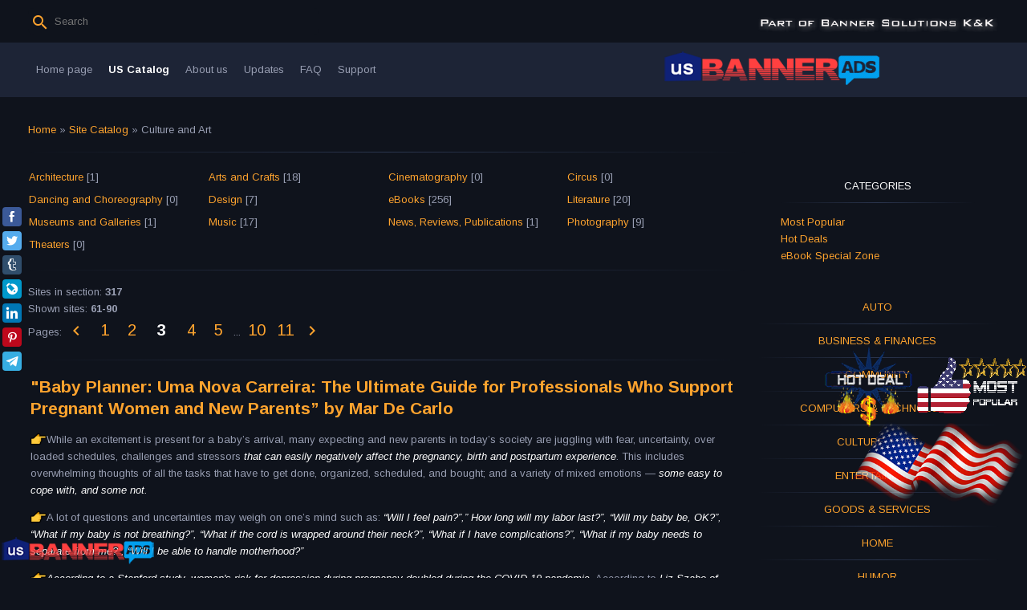

--- FILE ---
content_type: text/html; charset=UTF-8
request_url: https://usbannerads.com/culture-art?page3
body_size: 35126
content:
<!DOCTYPE html>
<html>
<head>
<meta http-equiv="Content-Type" content="text/html; charset=utf-8">
 <meta http-equiv="X-UA-Compatible" content="IE=edge,chrome=1">
 <title>Culture and Art - Site Catalog - US Banner Ads - The First US Business Banner Catalog</title>
 <meta name="viewport" content="width=device-width, initial-scale=1.0, maximum-scale=1.0, user-scalable=no">
 <link href="https://fonts.googleapis.com/css?family=Material+Icons|Arimo:400,400i,700,700i&amp;subset=cyrillic" rel="stylesheet">
 
 <link type="text/css" rel="StyleSheet" href="/.s/src/shop.css"/>
 <style>
 @font-face {
 font-family: "FontAwesome";
 font-style: normal;
 font-weight: normal;
 src: url("/.s/src/panel-v2/fonts/fontawesome-webfont.eot?#iefix&v=4.3.0") format("embedded-opentype"), url("/.s/src/panel-v2/fonts/fontawesome-webfont.woff2?v=4.3.0") format("woff2"), url("/.s/src/panel-v2/fonts/fontawesome-webfont.woff?v=4.3.0") format("woff"), url("/.s/src/panel-v2/fonts/fontawesome-webfont.ttf?v=4.3.0") format("truetype"), url("/.s/src/panel-v2/fonts/fontawesome-webfont.svg?v=4.3.0#fontawesomeregular") format("svg");
 }
 </style> 
 
 <link type="text/css" rel="stylesheet" href="/_st/my.css" />
 <script type="text/javascript">
 var currentPageIdTemplate = 'section';
 var currentModuleTemplate = 'dir';
 </script>

	<link rel="stylesheet" href="/.s/src/base.min.css?v=221108" />
	<link rel="stylesheet" href="/.s/src/layer7.min.css?v=221108" />

	<script src="/.s/src/jquery-1.12.4.min.js"></script>
	
	<script src="/.s/src/uwnd.min.js?v=221108"></script>
	<script src="//s759.ucoz.net/cgi/uutils.fcg?a=uSD&ca=2&ug=999&isp=1&r=0.608163083619843"></script>
	<link rel="stylesheet" href="/.s/src/ulightbox/ulightbox.min.css" />
	<link rel="stylesheet" href="/.s/src/social.css" />
	<script src="/.s/src/ulightbox/ulightbox.min.js"></script>
	<script>
/* --- UCOZ-JS-DATA --- */
window.uCoz = {"ssid":"541527640556367314376","site":{"host":"usbannerads.ucoz.com","domain":"usbannerads.com","id":"dusbannerads"},"layerType":7,"uLightboxType":1,"language":"en","module":"dir","sign":{"7251":"The requested content can't be uploaded<br/>Please try again later.","3125":"Close","7252":"Previous","7254":"Change size","5255":"Help","7253":"Start slideshow","5458":"Next","7287":"Go to the page with the photo"},"country":"US"};
/* --- UCOZ-JS-CODE --- */
 function uSocialLogin(t) {
			var params = {"google":{"width":700,"height":600},"facebook":{"height":520,"width":950}};
			var ref = escape(location.protocol + '//' + ('usbannerads.com' || location.hostname) + location.pathname + ((location.hash ? ( location.search ? location.search + '&' : '?' ) + 'rnd=' + Date.now() + location.hash : ( location.search || '' ))));
			window.open('/'+t+'?ref='+ref,'conwin','width='+params[t].width+',height='+params[t].height+',status=1,resizable=1,left='+parseInt((screen.availWidth/2)-(params[t].width/2))+',top='+parseInt((screen.availHeight/2)-(params[t].height/2)-20)+'screenX='+parseInt((screen.availWidth/2)-(params[t].width/2))+',screenY='+parseInt((screen.availHeight/2)-(params[t].height/2)-20));
			return false;
		}
		function TelegramAuth(user){
			user['a'] = 9; user['m'] = 'telegram';
			_uPostForm('', {type: 'POST', url: '/index/sub', data: user});
		}
function loginPopupForm(params = {}) { new _uWnd('LF', ' ', -250, -100, { closeonesc:1, resize:1 }, { url:'/index/40' + (params.urlParams ? '?'+params.urlParams : '') }) }
/* --- UCOZ-JS-END --- */
</script>

	<style>.UhideBlock{display:none; }</style>
	<script type="text/javascript">new Image().src = "//counter.yadro.ru/hit;noads?r"+escape(document.referrer)+(screen&&";s"+screen.width+"*"+screen.height+"*"+(screen.colorDepth||screen.pixelDepth))+";u"+escape(document.URL)+";"+Date.now();</script>
</head>
<body class="base">
<div class="cont-wrap">
 <!--U1AHEADER1Z--><!-- Google tag (gtag.js) -->
<script async src="https://www.googletagmanager.com/gtag/js?id=G-X83VCZHWGN"></script>
<script>
 window.dataLayer = window.dataLayer || [];
 function gtag(){dataLayer.push(arguments);}
 gtag('js', new Date());

 gtag('config', 'G-X83VCZHWGN');
</script>

<!-- uSocial -->
<script async src="https://usocial.pro/usocial/usocial.js?v=6.1.4" data-script="usocial" charset="utf-8"></script>
<div class="uSocial-Share" data-lang="en" data-pid="8a0f7b2191e422002d564877dbad5429" data-type="share" data-options="round-rect,style1,default,left,slide-down,size24,eachCounter0,counter0" data-social="fb,twi,tumblr,lj,lin,pinterest,telegram" data-mobile="vi,wa,sms"></div>
<!-- /uSocial -->

<header class="header">
 <div class="logo-b">
 <div class="container">
 
 <div class="header-srch">
 
		<div class="searchForm">
			<form onsubmit="this.sfSbm.disabled=true" method="get" style="margin:0" action="/search/">
				<div align="center" class="schQuery">
					<input type="text" name="q" maxlength="30" size="20" class="queryField" />
				</div>
				<div align="center" class="schBtn">
					<input type="submit" class="searchSbmFl" name="sfSbm" value="Search" />
				</div>
				<input type="hidden" name="t" value="0">
			</form>
		</div>
 </div>
 <div align="right"> <br>
 <img src="/newdesign/kk1.png" alt="" width="300" height="19"></div> 

 </div>
 <div class="mobile-menu-list">
 <div class="container clr">
 <div class="share-links material-icons">share</div>
 <div class="show-menu material-icons" id="show-menu">menu</div>
 <div class="show-registration material-icons" id="show-registration">person</div>
 
 <div class="show-search material-icons" id="show-search">search</div>
 <div class="search-m-bd" id="search-m-bd">
		<div class="searchForm">
			<form onsubmit="this.sfSbm.disabled=true" method="get" style="margin:0" action="/search/">
				<div align="center" class="schQuery">
					<input type="text" name="q" maxlength="30" size="20" class="queryField" />
				</div>
				<div align="center" class="schBtn">
					<input type="submit" class="searchSbmFl" name="sfSbm" value="Search" />
				</div>
				<input type="hidden" name="t" value="0">
			</form>
		</div></div>
 
 </div>
 </div>
 </div>

 <div class="main-menu">
 <div class="container" align="left">
 <nav id="catmenu">
 <!-- <sblock_nmenu> -->
<!-- <bc> --><div id="uNMenuDiv1" class="uMenuV"><ul class="uMenuRoot">
<li><a  href="https://usbannerads.com/" ><span>Home page</span></a></li>
<li><a class=" uMenuItemA" href="https://usbannerads.com/uscatalog/" ><span>US Catalog</span></a></li>
<li><a  href="https://usbannerads.com/about" ><span>About us</span></a></li>
<li><a  href="https://usbannerads.com/history" ><span>Updates</span></a></li>
<li><a  href="https://usbannerads.com/faq" ><span>FAQ</span></a></li>
<li><a  href="https://usbannerads.com/support" ><span>Support</span></a></li></ul></div><!-- </bc> -->
<!-- </sblock_nmenu> -->
 <div class="clr"></div>
 </nav>
 <a href="https://usbannerads.com"><img src="/newdesign/new_logo.png" alt="" width="280" height="55"></a></div> 
 
 </div></header><!--/U1AHEADER1Z-->
 <!--U1PROMO1Z--><!--/U1PROMO1Z-->
 <section id="casing">

 <div class="wrapper">
 
 <!-- <middle> -->
 <div id="content"
 >
 <section class="module-dir"><!-- <body> --><div class="breadcrumbs-wrapper">
 <div class="breadcrumbs"><a href="http://usbannerads.com/"><!--<s5176>-->Home<!--</s>--></a> &raquo; <a href="/uscatalog/"><!--<s3194>-->Site Catalog<!--</s>--></a> &raquo; Culture and Art</div>
 
</div><hr />
<table border="0" cellspacing="1" cellpadding="0" width="100%" class="catsTable"><tr>
					<td style="width:25%" class="catsTd" valign="top" id="cid66">
						<a href="/architecture" class="catName">Architecture</a>  <span class="catNumData" style="unicode-bidi:embed;">[1]</span> 
					</td>
					<td style="width:25%" class="catsTd" valign="top" id="cid69">
						<a href="/artscrafts" class="catName">Arts and Crafts</a>  <span class="catNumData" style="unicode-bidi:embed;">[18]</span> 
					</td>
					<td style="width:25%" class="catsTd" valign="top" id="cid74">
						<a href="/cinematography" class="catName">Cinematography</a>  <span class="catNumData" style="unicode-bidi:embed;">[0]</span> 
					</td>
					<td style="width:25%" class="catsTd" valign="top" id="cid77">
						<a href="/circus" class="catName">Circus</a>  <span class="catNumData" style="unicode-bidi:embed;">[0]</span> 
					</td></tr><tr>
					<td style="width:25%" class="catsTd" valign="top" id="cid71">
						<a href="/dancing" class="catName">Dancing and Choreography</a>  <span class="catNumData" style="unicode-bidi:embed;">[0]</span> 
					</td>
					<td style="width:25%" class="catsTd" valign="top" id="cid70">
						<a href="/design" class="catName">Design</a>  <span class="catNumData" style="unicode-bidi:embed;">[7]</span> 
					</td>
					<td style="width:25%" class="catsTd" valign="top" id="cid72">
						<a href="/ebooks" class="catName">eBooks</a>  <span class="catNumData" style="unicode-bidi:embed;">[256]</span> 
					</td>
					<td style="width:25%" class="catsTd" valign="top" id="cid76">
						<a href="/literature" class="catName">Literature</a>  <span class="catNumData" style="unicode-bidi:embed;">[20]</span> 
					</td></tr><tr>
					<td style="width:25%" class="catsTd" valign="top" id="cid78">
						<a href="/museums-galleries" class="catName">Museums and Galleries</a>  <span class="catNumData" style="unicode-bidi:embed;">[1]</span> 
					</td>
					<td style="width:25%" class="catsTd" valign="top" id="cid67">
						<a href="/music" class="catName">Music</a>  <span class="catNumData" style="unicode-bidi:embed;">[17]</span> 
					</td>
					<td style="width:25%" class="catsTd" valign="top" id="cid68">
						<a href="/news-reviews-pressrelease" class="catName">News, Reviews, Publications</a>  <span class="catNumData" style="unicode-bidi:embed;">[1]</span> 
					</td>
					<td style="width:25%" class="catsTd" valign="top" id="cid75">
						<a href="/photography" class="catName">Photography</a>  <span class="catNumData" style="unicode-bidi:embed;">[9]</span> 
					</td></tr><tr>
					<td style="width:25%" class="catsTd" valign="top" id="cid73">
						<a href="/theaters" class="catName">Theaters</a>  <span class="catNumData" style="unicode-bidi:embed;">[0]</span> 
					</td></tr></table><hr />
<div class="items-stat-wrapper">
 <div class="items-stat"><!--<s5229>-->Sites in section<!--</s>-->: <b>317</b><br /><!--<s5231>-->Shown sites<!--</s>-->: <b><span class="numShown73">61-90</span></b></div>
 <div class="paging-wrapper-top"><!--<s3015>-->Pages<!--</s>-->: <span class="pagesBlockuz1"><a class="swchItem swchItem-prev" href="/culture-art?page2"  onclick="spages('2', this, '2' ); return false;" ><span>&laquo;</span></a> <a class="swchItem" href="/culture-art"  onclick="spages('1', this, '2' ); return false;" ><span>1</span></a> <a class="swchItem" href="/culture-art?page2"  onclick="spages('2', this, '2' ); return false;" ><span>2</span></a> <b class="swchItemA"><span>3</span></b> <a class="swchItem" href="/culture-art?page4"  onclick="spages('4', this, '2' ); return false;" ><span>4</span></a> <a class="swchItem" href="/culture-art?page5"  onclick="spages('5', this, '2' ); return false;" ><span>5</span></a> <span class="swchItemDots"><span>...</span></span> <a class="swchItem" href="/culture-art?page10"  onclick="spages('10', this, '2' ); return false;" ><span>10</span></a> <a class="swchItem" href="/culture-art?page11"  onclick="spages('11', this, '2' ); return false;" ><span>11</span></a>  <a class="swchItem swchItem-next" href="/culture-art?page4"  onclick="spages('4', this, '2' ); return false;" ><span>&raquo;</span></a></span></div>
</div><hr />
<script>
			function spages(p, link, s ) {
				if ( 1) return !!location.assign(link.href)
				ajaxPageController.showLoader()
				_uPostForm('', { url:link.attributes.href.value, data:{ ajax:1 } } )
			}

			function ssorts(p, cu, seo ) {
				if ( 1 ) {
					if ( seo&&seo=='1' ) {
						var uu=cu+'?sort='+p;
						var sort=false;
						var filter1=false;
						var filter2=false;
						var filter3=false;
						var pageX=false;
						tmp=[];
						var items=location.search.substr(1).split("&");
						for(var index=0;index<items.length;index++ ) {
							tmp=items[index].split("=");
							if ( tmp[0]&&tmp[1]&&(tmp[0]=='sort') ) {
								sort=tmp[1];
							}
							if ( tmp[0]&&tmp[1]&&(tmp[0]=='filter1') ) {
								filter1=tmp[1];
							}
							if ( tmp[0]&&tmp[1]&&(tmp[0]=='filter2') ) {
								filter2=tmp[1];
							}
							if ( tmp[0]&&tmp[1]&&(tmp[0]=='filter3') ) {
								filter3=tmp[1];
							}
							if ( tmp[0]&&!tmp[1] ) {
								if ( tmp[0].match(/page/) ) {
									pageX=tmp[0];
								}
							}
						}
						if ( filter1 ) {
							uu+='&filter1='+filter1;
						}
						if ( filter2 ) {
							uu+='&filter2='+filter2;
						}
						if ( filter3 ) {
							uu+='&filter3='+filter3;
						}
						if ( pageX ) {
							uu+='&'+pageX;
						}
						document.location.href=uu;
						return;
					}

					document.location.href='/uscatalog/culture_and_art/65-1-'+p+'';
					return;
				}
				ajaxPageController.showLoader();
				_uPostForm('', { url:'/uscatalog/culture_and_art/65-1-' + p + '-0-0-0-0-' + Date.now() } );
			}
			</script>
			<div id="allEntries"><div id="entryID4322">
			<table border="0" cellpadding="0" cellspacing="0" width="100%" class="eBlock"><tr><td style="padding:3px;">
				
				<div class="eTitle" style="text-align:start;"><a target="_blank" href="/uscatalog/0-0-1-4322-20">&quot;Baby Planner: Uma Nova Carreira: The Ultimate Guide for Professionals Who Support Pregnant Women and New Parents” by Mar De Carlo</a></div>
				<div class="eMessage" style="text-align:start;clear:both;padding-top:2px;padding-bottom:2px;"><p><span style="color:#ffffff;"><img alt="" src="/white-right-pointing-backhand-index_1f449.png" style="float: left; width: 20px; height: 20px;" /></span>While an excitement is present for a baby&rsquo;s arrival, many expecting and new parents in today&rsquo;s society are juggling with fear, uncertainty, over loaded schedules, challenges and stressors <em><span style="color:#ffffff;">that can easily negatively affect the pregnancy, birth and postpartum experience</span></em>. This includes overwhelming thoughts of all the tasks that have to get done, organized, scheduled, and bought; and a variety of mixed emotions &mdash; <em><span style="color:#ffffff;">some easy to cope with, and some not.</span></em></p>

<p><span style="color:#ffffff;"><img alt="" src="/white-right-pointing-backhand-index_1f449.png" style="float: left; width: 20px; height: 20px;" /></span>A lot of questions and uncertainties may weigh on one&rsquo;s mind such as: <em><span style="color:#ffffff;">&ldquo;Will I feel pain?&rdquo;,&rdquo; How long will my labor last?&rdquo;, &ldquo;Will my baby be, OK?&rdquo;, &ldquo;What if my baby is not breathing?&rdquo;, &ldquo;What if the cord is wrapped around their neck?&rdquo;, &ldquo;What if I have complications?&rdquo;, &ldquo;What if my baby needs to separate from me?&rdquo;, &ldquo;Will I be able to handle motherhood?&rdquo;</span></em></p>

<p><span style="color:#ffffff;"><img alt="" src="/white-right-pointing-backhand-index_1f449.png" style="float: left; width: 20px; height: 20px;" /></span><em><span style="color:#ffffff;">According to a Stanford study, women&#39;s risk for depression during pregnancy doubled during the COVID-19 pandemic.</span></em> According to <em><span style="color:#ffffff;">Liz Szabo of Kaiser Health News</span></em>, studies consistently show that infants born to mothers who experience significant stress during pregnancy have higher rates of short- and long-term health damage &mdash; including heart defects and obesity &mdash; than babies born to women with less stress. Therefore, having the most positive and effective support in place for expecting and new parents is crucial.</p>

<p><span style="color:#ffffff;"><img alt="" src="/white-right-pointing-backhand-index_1f449.png" style="float: left; width: 20px; height: 20px;" /></span>Enter in <span style="color:#ffffff;"><em>Mar De Carlo</em></span>, founder of the <em><span style="color:#ffffff;">International Parenting &amp; Health Institute and International Academy of Baby Planner Professionals </span></em>who has revolutionized the professional world of pregnancy and postpartum by introducing the first Baby Planner Certification program and book, <em><span style="color:#ffffff;">&ldquo;The Baby Planner Profession: What You Need to Know&rdquo;</span></em>, in 2009 that trains professionals to support families during pre-conception, pregnancy and postpartum.</p>

<p><span style="color:#ffffff;"><img alt="" src="/white-right-pointing-backhand-index_1f449.png" style="float: left; width: 20px; height: 20px;" /><em>Baby planners are pregnancy and postpartum coaches</em> </span>who perform a thorough evaluation with their clients in order to tailor their services to suit their clients&rsquo; specific needs, lifestyle and preferences. By evaluating the specific needs of clients and providing them with the appropriate information, education and resources, <em><span style="color:#ffffff;">baby planners enable their clients to make the best decisions for their growing families.</span></em> As a result, baby planners help clients to determine the types of resources, services and products that will be essential for them to utilize on their journey towards parenthood and beyond, <em><span style="color:#ffffff;">saving them time and money. They help families face their fears and challenges with a practical, positive and realistic plan of action, </span></em>advise them of all their options, beyond the common childbirth education class, so that they may make informed decisions. They also help clients prepare for postpartum by offering parenting education consultations relating to all aspects of pregnancy, parent care and newborn care. <span style="color:#ffffff;"><em>They cover what best fits with their client&rsquo;s values, beliefs or needs</em></span> and discuss what additional services may be needed such as the support of a doula, newborn care specialist, lactation consultant etc. <em><span style="color:#ffffff;">The final decision is always the clients&rsquo;.</span></em></p>

<p><em><span style="color:#ffffff;">M</span></em><span style="color:#ffffff;"><img alt="" src="/white-right-pointing-backhand-index_1f449.png" style="float: left; width: 20px; height: 20px;" /></span><em><span style="color:#ffffff;">ar De Carlo&rsquo;s Baby Planner book, thanks to Ana Maria Anselmo </span></em>who is the International Parenting &amp; Health Institute&rsquo;s first Baby Planner graduate, Baby Planner Portuguese instructor &amp; Brazilian Baby Planner Pioneer, is now available in Portuguese. <span style="color:#ffffff;"><em>&ldquo;Baby Planner Uma Nova Carreira&rdquo; is a book tailored for baby planner professionals</em></span> or those interested in a baby planning career with all the tools and resources necessary to get started in the new industry of baby planning. <span style="color:#ffffff;"><em>The book defines the role of a baby planner, the history of baby planning, establishes a scope of practice, and covers a wide variety of topics:</em></span> birthing basics, green basics, childproofing, child care, sales and pricing, breastfeeding basics, sleeping basics, product basics, business basics, liability, and much more. <em><span style="color:#ffffff;">It also provides professionals with all the business tools and resources</span></em> necessary to get started in the new industry of baby planning.</p>

<p><span style="color:#ffffff;"><img alt="" src="/white-right-pointing-backhand-index_1f449.png" style="float: left; width: 20px; height: 20px;" />Read More and Get Your Copy Today by </span><a href="https://www.amazon.com/Baby-Planner-Uma-Nova-Carreira-ebook/dp/B094GH5JWF/ref=sr_1_1?crid=1AZTNCEKGRF9P&amp;keywords=uma+nova+carreira&amp;qid=1649051775&amp;sprefix=uma+nova+carreira%2Caps%2C162&amp;sr=8-1" target="_blank">CLICKING HERE</a><br />
<span style="color:#ffffff;">Tags: Baby Planner Uma Nova Carreira, The Ultimate Guide for Professionals Who Support Pregnant Women and New Parents,&nbsp; Mar De Carlo, Ana Maria Anselmo, International Parenting &amp; Health Institute, International Academy of Baby Planner Professionals, Baby Planner Certification program, The Baby Planner Profession: What You Need to Know, what is a baby planner, professionals involved in your pregnancy, pregnancy coaches, postpartum coaches, baby planning career, how to get started in the industry of baby planning, become a baby planning professional, birthing basics, green basics, childproofing, child care, sales and pricing, breastfeeding basics, sleeping basics, product basics, liability</span></p>

<div align="center">
<div id="ad" style="width:375px;height:440px;"><iframe allowtransparency="true" border="0" height="100%" scrolling="no" src="/portfolio/1/10/Baby_Planner_Uma_Nova_Carreira.html" style="border:0;" width="100%"></iframe></div>
</div></div>
				<div class="eDetails" style="clear:both;">
					<div class="rate-stars-wrapper" style="float:inline-end;">
		<style type="text/css">
			.u-star-rating-13 { list-style:none; margin:0px; padding:0px; width:65px; height:13px; position:relative; background: url('/.s/t/1807/rating_13.png') top left repeat-x }
			.u-star-rating-13 li{ padding:0px; margin:0px; float:left }
			.u-star-rating-13 li a { display:block;width:13px;height: 13px;line-height:13px;text-decoration:none;text-indent:-9000px;z-index:20;position:absolute;padding: 0px;overflow:hidden }
			.u-star-rating-13 li a:hover { background: url('/.s/t/1807/rating_13.png') left center;z-index:2;left:0px;border:none }
			.u-star-rating-13 a.u-one-star { left:0px }
			.u-star-rating-13 a.u-one-star:hover { width:13px }
			.u-star-rating-13 a.u-two-stars { left:13px }
			.u-star-rating-13 a.u-two-stars:hover { width:26px }
			.u-star-rating-13 a.u-three-stars { left:26px }
			.u-star-rating-13 a.u-three-stars:hover { width:39px }
			.u-star-rating-13 a.u-four-stars { left:39px }
			.u-star-rating-13 a.u-four-stars:hover { width:52px }
			.u-star-rating-13 a.u-five-stars { left:52px }
			.u-star-rating-13 a.u-five-stars:hover { width:65px }
			.u-star-rating-13 li.u-current-rating { top:0 !important; left:0 !important;margin:0 !important;padding:0 !important;outline:none;background: url('/.s/t/1807/rating_13.png') left bottom;position: absolute;height:13px !important;line-height:13px !important;display:block;text-indent:-9000px;z-index:1 }
		</style><script>
			var usrarids = {};
			function ustarrating(id, mark) {
				if (!usrarids[id]) {
					usrarids[id] = 1;
					$(".u-star-li-"+id).hide();
					_uPostForm('', { type:'POST', url:`/dir`, data:{ a:65, id, mark, mod:'dir', ajax:'2' } })
				}
			}
		</script><ul id="uStarRating4322" class="uStarRating4322 u-star-rating-13" title="Rating: 0.0/0">
			<li id="uCurStarRating4322" class="u-current-rating uCurStarRating4322" style="width:0%;"></li></ul></div>
					<span class="e-category"><span class="ed-value"><a href="/ebooks">eBooks</a></span></span><span class="ed-sep"> | </span>
					<span class="e-redirects"><span class="ed-title">Transitions:</span> <span class="ed-value">393</span></span>
					
					<span class="ed-sep"> | </span> <span class="e-date"><span class="ed-title">Date:</span> <span title="1:33 PM" class="ed-value">2022-04-04</span></span>
				</div>
			</td></tr></table><br /></div><div id="entryID4307">
			<table border="0" cellpadding="0" cellspacing="0" width="100%" class="eBlock"><tr><td style="padding:3px;">
				
				<div class="eTitle" style="text-align:start;"><a target="_blank" href="/uscatalog/0-0-1-4307-20">Voodoo Child: The Spectrum Series (Book One) by R.C. Kirkland</a></div>
				<div class="eMessage" style="text-align:start;clear:both;padding-top:2px;padding-bottom:2px;"><p><span style="color:#ffffff;"><img alt="" src="/white-right-pointing-backhand-index_1f449.png" style="float: left; width: 20px; height: 20px;" />TITAN has ended global warming. But can a marginalized, autistic girl save us all from TITAN&#39;s unintended consequences?</span></p>

<p>Victoriya lives within the Highly Functioning Autistic Spectrum. She is the daughter of principal scientists over the TITAN project, the massive orbital which finally ended global warming. It worked&hellip; but with consequences no one saw coming.</p>

<p>Earth is orbiting further from the sun. Time is running out before we fall into a hyper freeze that will render the planet uninhabitable. Viktoriya will do her best to save us all, but unknown and known dangers press close. What some consider a strange behavior may actually provide her with unique gifts that&rsquo;ll help save humanity&hellip; If humanity can be saved.</p>

<p><span style="color:#ffffff;"><img alt="" src="/white-right-pointing-backhand-index_1f449.png" style="float: left; width: 20px; height: 20px;" />She must overcome unique challenges, battle attacking aliens, and learn that sometimes the enemy closest to you is the most dangerous of all. And if she fails&hellip; well, she and the rest of the world won&rsquo;t live long enough to cry about the loss.</span></p>

<p><span style="color:#ffffff;">Customer reviews</span></p>

<p><span style="color:#ffffff;"><img alt="" src="/white-right-pointing-backhand-index_1f449.png" style="float: left; width: 20px; height: 20px;" />&quot;Great book with a new hero! The book was well written. I shared this with a friend that has a son on the spectrum. She thoroughly enjoyed it and then let her son read it. I can&#39;t get him to give it back. He is in love with this book and I am looking forward to the rest of the series.&quot; </span><em>Amazon.com</em></p>

<p><span style="color:#ffffff;"><img alt="" src="/white-right-pointing-backhand-index_1f449.png" style="float: left; width: 20px; height: 20px;" />&quot;The storyline of this book is very intriguing. How often do you see a person with mental challenges being a main character of a story?! Really enjoyed reading it. Can&#39;t wait for the next one!&quot;</span> <em>Amazon.com</em></p>

<p><span style="color:#ffffff;"><img alt="" src="/white-right-pointing-backhand-index_1f449.png" style="float: left; width: 20px; height: 20px;" />&quot;I really enjoyed reading this book, it was a fun space novel. The characters were what I wanted from this type of book, I really enjoyed the way the author writes and look forward to more.&quot; </span><em>Amazon.com</em></p>

<p><span style="color:#ffffff;"><img alt="" src="/white-right-pointing-backhand-index_1f449.png" style="float: left; width: 20px; height: 20px;" />Read More and Get Your Copy Today by</span> <a href="https://www.amazon.com/dp/B09NGKC4R8" target="_blank">CLICKING HERE</a><br />
<span style="color:#ffffff;">Tags: Voodoo Child, The Spectrum Series, Book One, R.C. Kirkland, post-apocalyptic science fiction, best post-apocalyptic science fiction book series, popular post-apocalyptic science fiction books, best sellers in post-apocalyptic science fiction, must read post-apocalyptic science fiction books, post-apocalyptic science fiction books you should read in 2022, science fiction adventure books, best science fiction adventures, science fiction adventure book series, science fiction, adventure &amp; fantasy, space novel</span></p>

<div align="center">
<div id="ad" style="width:375px;height:375px;"><iframe allowtransparency="true" border="0" height="100%" scrolling="no" src="/portfolio/1/10/Voodoo_Child_The_Spectrum_Series.html" style="border:0;" width="100%"></iframe></div>
</div></div>
				<div class="eDetails" style="clear:both;">
					<div class="rate-stars-wrapper" style="float:inline-end;"><ul id="uStarRating4307" class="uStarRating4307 u-star-rating-13" title="Rating: 0.0/0">
			<li id="uCurStarRating4307" class="u-current-rating uCurStarRating4307" style="width:0%;"></li></ul></div>
					<span class="e-category"><span class="ed-value"><a href="/ebooks">eBooks</a></span></span><span class="ed-sep"> | </span>
					<span class="e-redirects"><span class="ed-title">Transitions:</span> <span class="ed-value">394</span></span>
					
					<span class="ed-sep"> | </span> <span class="e-date"><span class="ed-title">Date:</span> <span title="11:10 AM" class="ed-value">2022-03-16</span></span>
				</div>
			</td></tr></table><br /></div><div id="entryID4301">
			<table border="0" cellpadding="0" cellspacing="0" width="100%" class="eBlock"><tr><td style="padding:3px;">
				
				<div class="eTitle" style="text-align:start;"><a target="_blank" href="/uscatalog/0-0-1-4301-20">The Programmer&#39;s Way: A coder&#39;s notes on Sanatana Dharma - a book by Code Poet</a></div>
				<div class="eMessage" style="text-align:start;clear:both;padding-top:2px;padding-bottom:2px;"><p><span style="color:#ffffff;"><img alt="" src="/white-right-pointing-backhand-index_1f449.png" style="float: left; width: 20px; height: 20px;" />A short but highly potent book written for the consumption of the most curious and intuitive among us.</span></p>

<p><span style="color:#ffffff;"><img alt="" src="/white-right-pointing-backhand-index_1f449.png" style="float: left; width: 20px; height: 20px;" /></span><a href="https://www.amazon.com/Programmers-Way-coders-Sanatana-Dharma-ebook/dp/B09SM6KWPV/" target="_blank">The Programmer&rsquo;s Way</a> <span style="color:#ffffff;">is a must read if you are a technical mind with an inclination towards philosophy and spirituality.</span></p>

<p><span style="color:#ffffff;"><img alt="" src="/white-right-pointing-backhand-index_1f449.png" style="float: left; width: 20px; height: 20px;" /></span>It holds dense knowledge about Sanatana Dharma, presented in a format resembling technical documentations &ndash;<span style="color:#ffffff;"> for easy consumption of programmers, architects and technology builders in general.</span></p>

<p><span style="color:#ffffff;"><img alt="" src="/white-right-pointing-backhand-index_1f449.png" style="float: left; width: 20px; height: 20px;" />This tiny book has the potential to change your world view. </span>It can change the way you look at yourself and those around you, including your perception of the celestial bodies and the Universe.</p>

<p>The chapters there are simple explanations of the tenets of Sanatana Dharma, <span style="color:#ffffff;">written in a way that is also suited for Software Engineers, Designers and Creators.</span></p>

<p><span style="color:#ffffff;">There are 12 chapters in this book, each focusing on a certain aspect of Dharma,</span> and each building up on the aspects mentioned in the previous chapters.</p>

<p><span style="color:#ffffff;">The Programmer&#39;s Way is Available in Kindle and Paperback</span></p>

<p><span style="color:#ffffff;">R<img alt="" src="/white-right-pointing-backhand-index_1f449.png" style="float: left; width: 20px; height: 20px;" />ead More and Get Your Copy Today by </span><a href="https://www.amazon.com/Programmers-Way-coders-Sanatana-Dharma-ebook/dp/B09SM6KWPV/" target="_blank">CLICKING HERE</a><br />
<span style="color:#ffffff;">Tags: The Programmer&#39;s Way, a coder&#39;s notes on Sanatana Dharma, Code Poet, Indian eastern philosophy, Hindu philosophy, Hinduism, which are the best books on Sanatana Dharma, Sanatana Dharma books, Hindu religion, best books on Hindu religion, best sellers in Indian eastern philosophy, best Indian eastern philosophy books of 2022, best books on Hinduism, must read books about the essence of Hinduism, Sanatana Dharma for software engineers, Sanatana Dharma for creators and designers, Sanatana Dharma for programmers, Sanatana Dharma for architects and technology builders</span></p>

<div align="center">
<div id="ad" style="width:315px;height:500px;"><iframe allowtransparency="true" border="0" height="100%" scrolling="no" src="/portfolio/1/10/The_Programmers_Way.html" style="border:0;" width="100%"></iframe></div>
</div></div>
				<div class="eDetails" style="clear:both;">
					<div class="rate-stars-wrapper" style="float:inline-end;"><ul id="uStarRating4301" class="uStarRating4301 u-star-rating-13" title="Rating: 0.0/0">
			<li id="uCurStarRating4301" class="u-current-rating uCurStarRating4301" style="width:0%;"></li></ul></div>
					<span class="e-category"><span class="ed-value"><a href="/religion">Religion</a></span></span><span class="ed-sep"> | </span>
					<span class="e-redirects"><span class="ed-title">Transitions:</span> <span class="ed-value">411</span></span>
					
					<span class="ed-sep"> | </span> <span class="e-date"><span class="ed-title">Date:</span> <span title="6:23 PM" class="ed-value">2022-03-08</span></span>
				</div>
			</td></tr></table><br /></div><div id="entryID4292">
			<table border="0" cellpadding="0" cellspacing="0" width="100%" class="eBlock"><tr><td style="padding:3px;">
				
				<div class="eTitle" style="text-align:start;"><a target="_blank" href="/uscatalog/0-0-1-4292-20">Mussolini&#39;s Illustrator - a book by Ettore Piroso</a></div>
				<div class="eMessage" style="text-align:start;clear:both;padding-top:2px;padding-bottom:2px;"><p><span style="color:#ffffff;"><img alt="" src="/white-right-pointing-backhand-index_1f449.png" style="float: left; width: 20px; height: 20px;" />Wrongs must be rectified. Secrets must be kept.</span></p>

<p>Italy, 1939. Isabella is a teenager and in love with Pasquale, a young woodcutter. She makes bread in her family&rsquo;s bakery and sketches portraits at night. Determined to be together, Isabella and Pasquale secretly board a freight train out of town. Fulfilling their dreams means escaping the wrath of Pasquale&rsquo;s father and putting rumors behind them.</p>

<p>After a simple wedding, she is full of hope for their new life together. But when Pasquale is the victim of a vicious attack, their future looks less certain. With a baby on the way, their paths split apart. As the war draws closer to Italy&rsquo;s shores, Isabella finds herself in one desperate situation after another only to become a fugitive of obscure characters. To survive, she rises above all tragedies and summon the most dreadful resources hidden in the human&rsquo;s soul. With strength and determination, she makes the heartbreaking choices necessary to end her long streak of misfortunes.</p>

<p><span style="color:#ffffff;"><img alt="" src="/white-right-pointing-backhand-index_1f449.png" style="float: left; width: 20px; height: 20px;" />But the cost is high. To transit the road ahead, from now on she must carry the weight of a heart filled with guilt and shame.</span></p>

<p><span style="color:#ffffff;">Mussolini&#39;s Illustrator is Available in Ebook and Paperback.</span></p>

<p><span style="color:#ffffff;"><img alt="" src="/white-right-pointing-backhand-index_1f449.png" style="float: left; width: 20px; height: 20px;" />Get Your Copy Today by </span><a href="https://www.amazon.com/Mussolinis-Illustrator-Ettore-Piroso/dp/B09S5ZPY7Y/" target="_blank">CLICKING HERE</a><br />
<span style="color:#ffffff;">Tags: Mussolini&#39;s Illustrator, Ettore Piroso, family saga fiction books, family sagas, best family sagas, historical saga books, what is a good family saga book, historical sagas, historical fiction books, best historical fiction books, must read historical fiction books, historical fiction books you should read, family saga books 2022, must read family saga books 2022, must read historical saga books 2022</span></p>

<div align="center">
<div id="ad" style="width:375px;height:375px;"><iframe allowtransparency="true" border="0" height="100%" scrolling="no" src="/portfolio/1/10/Mussolini-s_Illustrator.html" style="border:0;" width="100%"></iframe></div>
</div></div>
				<div class="eDetails" style="clear:both;">
					<div class="rate-stars-wrapper" style="float:inline-end;"><ul id="uStarRating4292" class="uStarRating4292 u-star-rating-13" title="Rating: 0.0/0">
			<li id="uCurStarRating4292" class="u-current-rating uCurStarRating4292" style="width:0%;"></li></ul></div>
					<span class="e-category"><span class="ed-value"><a href="/ebooks">eBooks</a></span></span><span class="ed-sep"> | </span>
					<span class="e-redirects"><span class="ed-title">Transitions:</span> <span class="ed-value">395</span></span>
					
					<span class="ed-sep"> | </span> <span class="e-date"><span class="ed-title">Date:</span> <span title="11:06 AM" class="ed-value">2022-02-22</span></span>
				</div>
			</td></tr></table><br /></div><div id="entryID4280">
			<table border="0" cellpadding="0" cellspacing="0" width="100%" class="eBlock"><tr><td style="padding:3px;">
				
				<div class="eTitle" style="text-align:start;"><a target="_blank" href="/uscatalog/0-0-1-4280-20">Basic Agro Tech Nig. Ltd &#124; Manufacturers & Exporters of Cow Horn Handicrafts</a></div>
				<div class="eMessage" style="text-align:start;clear:both;padding-top:2px;padding-bottom:2px;"><p><span style="color:#ffffff;">Welcome to Basic Agro Tech Nig. Ltd<br />
We are Manufacturers &amp; Exporters of Cow Horn Handicrafts</span><br />
<a href="https://www.basicagrong.com/" target="_blank"><img alt="" src="/white-right-pointing-backhand-index_1f449.png" style="float: left; width: 20px; height: 20px;" />https://www.basicagrong.com/</a></p>

<p><span style="color:#ffffff;">NATURAL PRODUCTS<br />
Cow Horn Handicrafts</span></p>

<p>Drinking Cup, Whisky Cup, Drinking Horns, Viking Drinking Horn with Horn Holder,<br />
Polished Cow Horns, Flute (Blow Horn), Shoe Horns, Polished Long Steer/Cow Horns,<br />
Steer Skull/Cow Horn with Polished Long Horn</p>

<p><span style="color:#ffffff;">CRAFT SUPPLIES<br />
Artistic Cow Horn Materials</span></p>

<p>Cow Horn Optical Frame Squared, Cow Horn Finished Horn Roll, Button Blank, Paired<br />
Raw Cow Horns, Raw Cow Horns, Cow Horn Hollow, Horn Plate and Horn Scale, Horn Roll,<br />
Horn Square, Horn Square Seal</p>

<p><span style="color:#ffffff;">ETHNIC AND CULTURAL ITEMS</span><br />
Full Length Cow Horn, Paired Cow Horn, Cow Horn Tips, Cattle Tail Hair, Triple Leg<br />
Horn Table</p>

<p><span style="color:#ffffff;">HORN MEAL</span><br />
Organic Fertilizer Horn Dust</p>

<p>All our products come from animals which are brought to abattoir for human consumption.<br />
We do not buy horns where the animal has been killed for its horn or bone.<br />
We do not buy or work with any horn or bone of any endangered species.<br />
<span style="color:#ffffff;">All our horn products are first quality polished material.</span></p>

<p><span style="color:#ffffff;">Visit Our Website Today for an Amazing Deal!</span><br />
<a href="https://www.basicagrong.com/" target="_blank"><img alt="" src="/white-right-pointing-backhand-index_1f449.png" style="float: left; width: 20px; height: 20px;" />https://www.basicagrong.com/</a><br />
<span style="color:#ffffff;">Tags: Basic Agro Tech Nig. Ltd, Basic Agro Tech Nigeria Ltd, Cow Horn Handicrafts, manufacturer of cow horn handicrafts, exporter of cow horn handicrafts, cow horn crafts ideas, cow horn craft selection, unique handmade pieces, custom cow horn handicrafts, leading supplier of cow horn handicrafts, collections of cow horn craft, cow horn products, cow horn craft at best price, cow horn manufacturer, 100% real cow horn handicrafts, cow horn handicrafts on sale, buy custom cow horn products online, best deals on cow horn handicrafts, best supplier of cow horn craft</span></p>

<div align="center">
<div id="ad" style="width:375px;height:375px;"><iframe allowtransparency="true" border="0" height="100%" scrolling="no" src="/portfolio/1/10/basicagrong.html" style="border:0;" width="100%"></iframe></div>
</div></div>
				<div class="eDetails" style="clear:both;">
					<div class="rate-stars-wrapper" style="float:inline-end;"><ul id="uStarRating4280" class="uStarRating4280 u-star-rating-13" title="Rating: 0.0/0">
			<li id="uCurStarRating4280" class="u-current-rating uCurStarRating4280" style="width:0%;"></li></ul></div>
					<span class="e-category"><span class="ed-value"><a href="/artscrafts">Arts and Crafts</a></span></span><span class="ed-sep"> | </span>
					<span class="e-redirects"><span class="ed-title">Transitions:</span> <span class="ed-value">393</span></span>
					
					<span class="ed-sep"> | </span> <span class="e-date"><span class="ed-title">Date:</span> <span title="11:26 AM" class="ed-value">2022-02-03</span></span>
				</div>
			</td></tr></table><br /></div><div id="entryID4266">
			<table border="0" cellpadding="0" cellspacing="0" width="100%" class="eBlock"><tr><td style="padding:3px;">
				
				<div class="eTitle" style="text-align:start;"><a target="_blank" href="/uscatalog/0-0-1-4266-20">E-bookify &#124; Discover the Portable Magic from Books</a></div>
				<div class="eMessage" style="text-align:start;clear:both;padding-top:2px;padding-bottom:2px;"><p><span style="color:#ffffff;">Welcome to E-bookify<br />
Discover the Portable Magic from Books</span><br />
<a href="https://e-bookify.com/" target="_blank"><img alt="" src="/white-right-pointing-backhand-index_1f449.png" style="float: left; width: 20px; height: 20px;" />https://e-bookify.com/</a></p>

<p><a href="https://e-bookify.com/" target="_blank">E-bookify</a><span style="color:#ffffff;"><a href="https://e-bookify.com/" target="_blank"> </a>is one of the largest digital libraries!</span></p>

<p><span style="color:#ffffff;">A library of thousands of ebooks.</span> Access our huge collection of books<br />
&amp; read from the comfort of your home!</p>

<p>From Affiliate and Internet Marketing, Make Money and Blogging,<br />
Self Respect, via Health and Fitness, Beauty &amp; Food,<br />
<span style="color:#ffffff;">E-bookify has got you covered!</span></p>

<p><span style="color:#ffffff;">Accessing thousands of ebooks has never been easier!</span></p>

<p><span style="color:#ffffff;">✅ Books You&#39;ve Been Meaning To Read<br />
✅ Amazing Authors and Their Books<br />
✅ The Best Book Series To Get Stuck Into</span></p>

<p><span style="color:#ffffff;">Read Five Books Free!</span><br />
Become a member of Cheap Ebook Shop and you can download five free<br />
books every month.</p>

<p><a href="https://e-bookify.com/" target="_blank">E-bookify</a> <span style="color:#ffffff;">is Your One Stop Website to Find Books Online!</span><br />
<a href="https://e-bookify.com/" target="_blank"><img alt="" src="/white-right-pointing-backhand-index_1f449.png" style="float: left; width: 20px; height: 20px;" />https://e-bookify.com/</a><br />
<span style="color:#ffffff;">Tags: E-bookify, E-bookify.com, largest digital library online, find the best books online, find best selling ebooks online, best place to find books online, best website to find ebooks online, best affiliate marketing books, best internet marketing books, best digital marketing books, best make money online books, best books on blogging, best self help books, popular self help books, best self respect books online, best health and fitness books, most popular health and beauty books, best selling health and fitness books, best books on healthy living, best books to read right now, must read books in 2022, best selling authors, must read authors, amazing new authors, best book series, popular new book series</span></p>

<div align="center">
<div id="ad" style="width:375px;height:395px;"><iframe allowtransparency="true" border="0" height="100%" scrolling="no" src="/portfolio/1/10/e-bookify.html" style="border:0;" width="100%"></iframe></div>
</div></div>
				<div class="eDetails" style="clear:both;">
					<div class="rate-stars-wrapper" style="float:inline-end;"><ul id="uStarRating4266" class="uStarRating4266 u-star-rating-13" title="Rating: 0.0/0">
			<li id="uCurStarRating4266" class="u-current-rating uCurStarRating4266" style="width:0%;"></li></ul></div>
					<span class="e-category"><span class="ed-value"><a href="/ebooks">eBooks</a></span></span><span class="ed-sep"> | </span>
					<span class="e-redirects"><span class="ed-title">Transitions:</span> <span class="ed-value">370</span></span>
					
					<span class="ed-sep"> | </span> <span class="e-date"><span class="ed-title">Date:</span> <span title="5:53 PM" class="ed-value">2022-01-16</span></span>
				</div>
			</td></tr></table><br /></div><div id="entryID4261">
			<table border="0" cellpadding="0" cellspacing="0" width="100%" class="eBlock"><tr><td style="padding:3px;">
				
				<div class="eTitle" style="text-align:start;"><a target="_blank" href="/uscatalog/0-0-1-4261-20">Valley of the Dogs: Dark Stories by James Musgrave (Award-Winning Author)</a></div>
				<div class="eMessage" style="text-align:start;clear:both;padding-top:2px;padding-bottom:2px;"><p><span style="color:#ffffff;"><img alt="" src="/white-right-pointing-backhand-index_1f449.png" style="float: left; width: 20px; height: 20px;" />Dark and comedic stories from the award-winning author, James Musgrave.</span></p>

<p><span style="color:#ffffff;"><img alt="" src="/white-right-pointing-backhand-index_1f449.png" style="float: left; width: 20px; height: 20px;" />Dark Stories for Readers with Surreal and Deep Tastes</span></p>

<p><span style="color:#ffffff;">Silver Medal Winner for Best Adult Fiction Anthology, 2021, Readers Favorite Book Awards<br />
IndieBrag Gold Medallion Selection for Literary Short Fiction</span></p>

<p>Hollywood and Broadway are icons of the American Dream. But what happens to those who feed off that dream? Just as drug cartels have many underlings, who must get paid along the journey to the addicts, so do the characters who need to be nourished by the luminaries who make up this star-studded world above us. James Musgrave&rsquo;s collection of eleven stories, in many ways, addresses the theme of &ldquo;star power,&rdquo; but in a way that satirizes the stereotypical &ldquo;Hollywood endings&rdquo; in very unique and literary ways. <span style="color:#ffffff;">This collection has a remedy for the past year&rsquo;s traumas caused by a worldwide pandemic.</span></p>

<p><span style="color:#ffffff;"><img alt="" src="/white-right-pointing-backhand-index_1f449.png" style="float: left; width: 20px; height: 20px;" />Award-winning short fiction author, Jacob M. Appel says, </span>&quot;With the publication of Valley of the Dogs, Jim Musgrave joins the ranks of George Saunders, Steven Millhauser, and Kevin Brockmeier at the heart of the modern American short story&#39;s second great renaissance.&quot;</p>

<p>&quot;Entering the consciousness of a reader is the most sacred enterprise an author can have. These stories have been collected as my Zen reflection during the past year&rsquo;s COVID-19 plague. This shamanistic mental state, which the Japanese term &ldquo;Mushin,&rdquo; or &ldquo;no-mind&rdquo; is close to the stream-of-consciousness technique that Henry James, Virginia Woolf, Jack Kerouac, James Joyce, and William Faulkner used to such success. However, it is also a form of channeling that defies definition. This is the mystical realm that creatives around the world know so well, and we worship at its altar every day we put fingers to keys or pen to paper. I want to thank readers who enjoy dark stories, as in this age of political correctness and what publishers often term &ldquo;accessibility,&rdquo; it is becoming more difficult for us authors, especially us authors who don&rsquo;t make a lot of money from our work, to find an audience. I will go out on a limb and say that if the author does make a lot of money from a dark story, he/she will get marketing to back him/her up to ride the tide of money to the bank. If you ride this wave of Gustav and all the other characters in my collection, then thanks for that. It&rsquo;s been a tough year for all of us. Bless you.&quot; <span style="color:#ffffff;"><em>--James Musgrave</em></span></p>

<p><span style="color:#ffffff;"><img alt="" src="/white-right-pointing-backhand-index_1f449.png" style="float: left; width: 20px; height: 20px;" /></span>&ldquo;If you only read the books that everyone else is reading, you can only think what everyone else is thinking.&rdquo;<br />
<span style="color:#ffffff;"><em>― Haruki Murakami, Norwegian Wood</em></span></p>

<p><span style="color:#ffffff;">&quot;Superbly dark and un-put-down-able. This was a new type of work from the author, and I really felt drawn to his compilation of eleven dark stories. Each story is so engrossing, it brings you right in the middle of the story. This collection is more than just words on a page. It is a very well-written story, and I enjoyed it.&quot;</span> <em>Amazon.com</em></p>

<p><span style="color:#ffffff;">&quot;For a writer, getting inside the reader&rsquo;s mind is the holy grail of the craft. In Valley of the Dogs, a collection of eleven dark short stories, author Jim Musgrave has invaded most of our minds and left an impression that will linger long after we close the book and stick it on our &lsquo;to be read again someday&rsquo; shelf. If you&rsquo;re looking for a good book to curl up with when the wind&rsquo;s blowing outside and the sky is gunmetal gray and depressing, this is what I would prescribe.&quot; </span><em>Amazon.com</em></p>

<p><span style="color:#ffffff;">&quot; Wow! Great stories, definitely dark, but also great! I enjoyed all of these stories, but some of them hit you hard, very hard. The writer is very skilled at his craft, and I can&#39;t wait to read more stories out of his wonderful imagination.&quot;</span> <em>Amazon.com</em></p>

<p><span style="color:#ffffff;"><img alt="" src="/white-right-pointing-backhand-index_1f449.png" style="float: left; width: 20px; height: 20px;" />Read More and Get Your Copy Today by </span><a href="https://buy.bookfunnel.com/3zxugww6br" target="_blank">CLICKING HERE</a><br />
<span style="color:#ffffff;">Tags: Valley of the Dogs, Dark Stories,&nbsp; James Musgrave, Award-Winning Author, dark and comedic stories, magical realism books, best dark books, popular dark stories books, best selling dark stories, dark books to read in 2022, dark books to read right now, must read dark stories, compilation of dark stories, collection of dark stories, best collection of dark stories, dark stories that will hit you hard, darkest stories, best short dark stories, books for extreme readers, disturbing dark stories, surreal dark stories</span></p>

<div align="center">
<div id="ad" style="width:350px;height:375px;"><iframe allowtransparency="true" border="0" height="100%" scrolling="no" src="/portfolio/1/10/Valley_of_the_Dogs_Dark_Stories.html" style="border:0;" width="100%"></iframe></div>
</div></div>
				<div class="eDetails" style="clear:both;">
					<div class="rate-stars-wrapper" style="float:inline-end;"><ul id="uStarRating4261" class="uStarRating4261 u-star-rating-13" title="Rating: 0.0/0">
			<li id="uCurStarRating4261" class="u-current-rating uCurStarRating4261" style="width:0%;"></li></ul></div>
					<span class="e-category"><span class="ed-value"><a href="/ebooks">eBooks</a></span></span><span class="ed-sep"> | </span>
					<span class="e-redirects"><span class="ed-title">Transitions:</span> <span class="ed-value">372</span></span>
					
					<span class="ed-sep"> | </span> <span class="e-date"><span class="ed-title">Date:</span> <span title="2:13 PM" class="ed-value">2022-01-12</span></span>
				</div>
			</td></tr></table><br /></div><div id="entryID4254">
			<table border="0" cellpadding="0" cellspacing="0" width="100%" class="eBlock"><tr><td style="padding:3px;">
				
				<div class="eTitle" style="text-align:start;"><a target="_blank" href="/uscatalog/0-0-1-4254-20">Jaja: and the Gray Watchers - a book by JCM</a></div>
				<div class="eMessage" style="text-align:start;clear:both;padding-top:2px;padding-bottom:2px;"><p><span style="color:#ffffff;">A boy from a primitive planet accidentally falls to Earth</span> and crashes in Evergreen City, Massachusetts. Although he is discovered by<br />
a loving couple, <span style="color:#ffffff;">a mysterious government organization with psionic abilities quickly intervenes,</span> revealing classified secrets to gain<br />
trust. And after forming an apprehensive partnership for mutual gain, the alien boy is allowed to blend in and live a normal human<br />
life, and in exchange, <span style="color:#ffffff;">he is subjected to a series of experiments to discover the secret to his godlike strength.</span></p>

<p><span style="color:#ffffff;"><img alt="" src="/white-right-pointing-backhand-index_1f449.png" style="float: left; width: 20px; height: 20px;" />Jaja: and the Gray Watchers is Available in Ebook and Paperback.</span></p>

<p><span style="color:#ffffff;"><img alt="" src="/white-right-pointing-backhand-index_1f449.png" style="float: left; width: 20px; height: 20px;" />Get Your Copy Today by</span> <a href="https://www.amazon.com/Jaja-Gray-Watchers-JCM-ebook/dp/B09MB9QS6M/ref=mp_s_a_1_1?crid=1MLZPZZNFXZ5A&amp;keywords=jaja+and+the+gray+watchers&amp;qid=1637497892&amp;sprefix=jaja+and+the+gray+watchers%2Caps%2C70&amp;sr=8-1" target="_blank">CLICKING HERE</a><br />
<span style="color:#ffffff;">Tags: Jaja: and the Gray Watchers, a book by JCM,&nbsp; best first contact books, first contact science fiction, best selling first contact sci-fi books, books about first contacts and alien encounters, what is the best sci-fi first contact book, best first contact books 2021, first contact novels 2022, alien invasion science fiction, sci-fi: alien invasion, a science fiction action adventure alien invasion, best sellers in alien invasion science fiction ebooks, new alien invasion books, thrilling alien invasion books, best alien fiction books</span></p>

<div align="center">
<div id="ad" style="width:375px;height:375px;"><iframe allowtransparency="true" border="0" height="100%" scrolling="no" src="/portfolio/1/10/Jaja_and_the_Gray_Watchers.html" style="border:0;" width="100%"></iframe></div>
</div></div>
				<div class="eDetails" style="clear:both;">
					<div class="rate-stars-wrapper" style="float:inline-end;"><ul id="uStarRating4254" class="uStarRating4254 u-star-rating-13" title="Rating: 0.0/0">
			<li id="uCurStarRating4254" class="u-current-rating uCurStarRating4254" style="width:0%;"></li></ul></div>
					<span class="e-category"><span class="ed-value"><a href="/ufo">UFO</a></span></span><span class="ed-sep"> | </span>
					<span class="e-redirects"><span class="ed-title">Transitions:</span> <span class="ed-value">461</span></span>
					
					<span class="ed-sep"> | </span> <span class="e-date"><span class="ed-title">Date:</span> <span title="10:30 AM" class="ed-value">2021-12-28</span></span>
				</div>
			</td></tr></table><br /></div><div id="entryID4241">
			<table border="0" cellpadding="0" cellspacing="0" width="100%" class="eBlock"><tr><td style="padding:3px;">
				
				<div class="eTitle" style="text-align:start;"><a target="_blank" href="/uscatalog/0-0-1-4241-20">Instant, Last-Minute, Mobile Tickets to Top Museums and Attractions All Over the World</a></div>
				<div class="eMessage" style="text-align:start;clear:both;padding-top:2px;padding-bottom:2px;"><p><a href="https://tp.media/r?marker=177185&amp;trs=84101&amp;p=2074&amp;u=https%3A%2F%2Fwww.tiqets.com%2Fen%2F" target="_blank">Introducing Tiqets</a><br />
<span style="color:#ffffff;">The best app to plan and organize your trip.</span></p>

<p><a href="https://tp.media/r?marker=177185&amp;trs=84101&amp;p=2074&amp;u=https%3A%2F%2Fwww.tiqets.com%2Fen%2F" target="_blank">Tiqets</a><span style="color:#ffffff;"><a href="https://tp.media/r?marker=177185&amp;trs=84101&amp;p=2074&amp;u=https%3A%2F%2Fwww.tiqets.com%2Fen%2F" target="_blank"> </a>connects travelers with instant, last-minute, mobile tickets<br />
to top museums and attractions all over the world.</span></p>

<p><span style="color:#ffffff;">Discover more ways to culture</span><br />
From iconic attractions to amazing experiences, what will you book next?</p>

<p><a href="https://tp.media/r?marker=177185&amp;trs=84101&amp;p=2074&amp;u=https%3A%2F%2Fwww.tiqets.com%2Fen%2F" target="_blank">Tiqets</a><span style="color:#ffffff;"><a href="https://tp.media/r?marker=177185&amp;trs=84101&amp;p=2074&amp;u=https%3A%2F%2Fwww.tiqets.com%2Fen%2F" target="_blank"> </a>is a proud partner of the world&rsquo;s most-loved venues.</span></p>

<p><span style="color:#ffffff;">With more than 3,000 partners worldwide,</span> <a href="https://tp.media/r?marker=177185&amp;trs=84101&amp;p=2074&amp;u=https%3A%2F%2Fwww.tiqets.com%2Fen%2F" target="_blank">Tiqets has a ticket for everyone.</a></p>

<p>Not a fan of museums? <span style="color:#ffffff;">They&#39;ve got rollercoasters, too.</span><br />
Hate heights? <span style="color:#ffffff;">Explore ancient ruins instead.</span></p>

<p><a href="https://tp.media/r?marker=177185&amp;trs=84101&amp;p=2074&amp;u=https%3A%2F%2Fwww.tiqets.com%2Fen%2F" target="_blank">With Tiqets, you choose your way to culture.</a></p>

<p>Whether you&rsquo;re at home or already traveling, <span style="color:#ffffff;">you can browse cultural<br />
attractions, read venue reviews, and purchase paperless tickets<br />
without leaving the app.</span></p>

<p><span style="color:#ffffff;">With tickets delivered instantly to your smartphone,</span> and many<br />
skip-the-line options, never again must you spend needless<br />
time waiting in line.</p>

<p><span style="color:#ffffff;">✅ More than 1 million app downloads<br />
✅ More than 12 million tickets sold to more than 2,000 venues<br />
✅ Raised $60M in Series C funding led by Airbnb</span></p>

<p><a href="https://tp.media/r?marker=177185&amp;trs=84101&amp;p=2074&amp;u=https%3A%2F%2Fwww.tiqets.com%2Fen%2F" target="_blank"><img alt="" src="/white-right-pointing-backhand-index_1f449.png" style="float: left; width: 20px; height: 20px;" />CLICK HERE</a> <span style="color:#ffffff;">and Make Your Next Experience One Smooth Ride with the Tiqets App.</span><br />
<span style="color:#ffffff;">Tags: Tiqets, Tiqets reviews, instant tickets for remarkable experiences, buy tickets for cultural attractions, buy tickets for museums worldwide, buy tickets for attractions worldwide, best tickets app, plan your trip, organize trip, buy tickets for best attractions worldwide, buy tickets for galleries worldwide, buy last minute tickets for cultural attractions, top museums in the world, top attractions in the world, most popular cultural attractions, most visited galleries, most visited museums, most visited attractions, best app for tickets to cultural events, mobile app for booking cultural events, book tickets and attractions</span></p>

<div align="center">
<div id="ad" style="width:325px;height:400px;"><iframe allowtransparency="true" border="0" height="100%" scrolling="no" src="/portfolio/1/10/tp.mediarmarker177185trs84101p2074utiqets.com2Fen2.html" style="border:0;" width="100%"></iframe></div>
</div></div>
				<div class="eDetails" style="clear:both;">
					<div class="rate-stars-wrapper" style="float:inline-end;"><ul id="uStarRating4241" class="uStarRating4241 u-star-rating-13" title="Rating: 0.0/0">
			<li id="uCurStarRating4241" class="u-current-rating uCurStarRating4241" style="width:0%;"></li></ul></div>
					<span class="e-category"><span class="ed-value"><a href="/museums-galleries">Museums and Galleries</a></span></span><span class="ed-sep"> | </span>
					<span class="e-redirects"><span class="ed-title">Transitions:</span> <span class="ed-value">407</span></span>
					
					<span class="ed-sep"> | </span> <span class="e-date"><span class="ed-title">Date:</span> <span title="11:10 AM" class="ed-value">2021-12-02</span></span>
				</div>
			</td></tr></table><br /></div><div id="entryID4226">
			<table border="0" cellpadding="0" cellspacing="0" width="100%" class="eBlock"><tr><td style="padding:3px;">
				
				<div class="eTitle" style="text-align:start;"><a target="_blank" href="/uscatalog/0-0-1-4226-20">The Octopus Trials: Project Inferno - a book by L. Maxwell</a></div>
				<div class="eMessage" style="text-align:start;clear:both;padding-top:2px;padding-bottom:2px;"><p>Dr. Dante Kusinagi reached the pinnacle of his field. He had it all but still felt like the world needed more. He explores the human consciousness and tries to create a false reality based on synthetic applications of genetics, medicine, and psychology. Desire shall not be limited by Evolution. It may not be to anyone&#39;s surprise that the world was not ready for this invention.</p>

<p>Dante spends the rest of his &quot;life&quot; trying to thwart his opposers. He may end up losing Olivia in the process.<br />
His best friend Casey tries to balance the ethical nature of Dante&#39;s ambition while also seeking legal refuge to manage the success of Dante&#39;s goal. The journey takes place from the perspective of Dante, his research notebook, and the investigatory process of his adversary, Detective Williams.</p>

<p><span style="color:#ffffff;">This is not your ordinary calamari, this is The Octopus Trials.</span></p>

<p><span style="color:#ffffff;">The Octopus Trials is Available in Ebook and Paperback.</span></p>

<p><span style="color:#ffffff;"><img alt="" src="/white-right-pointing-backhand-index_1f449.png" style="float: left; width: 20px; height: 20px;" />Get Your Copy Today by </span><a href="https://www.amazon.com/gp/product/B09KMGXNLW/" target="_blank">CLICKING HERE</a><br />
<span style="color:#ffffff;">Tags: The Octopus Trials, Project Inferno, L. Maxwell, Genetic Engineering, Genetic Engineering sci-fi, Genetic Engineering science fiction, best sellers in genetic engineering science fiction, science fiction books - genetic engineering, science fiction ebooks - genetic engineering, fiction with genetic engineering themes, science fiction romance books, science fiction romance ebooks, sci-fi romance books</span></p>

<div align="center">
<div id="ad" style="width:350px;height:350px;"><iframe allowtransparency="true" border="0" height="100%" scrolling="no" src="/portfolio/1/10/The_Octopus_Trials.html" style="border:0;" width="100%"></iframe></div>
</div></div>
				<div class="eDetails" style="clear:both;">
					<div class="rate-stars-wrapper" style="float:inline-end;"><ul id="uStarRating4226" class="uStarRating4226 u-star-rating-13" title="Rating: 0.0/0">
			<li id="uCurStarRating4226" class="u-current-rating uCurStarRating4226" style="width:0%;"></li></ul></div>
					<span class="e-category"><span class="ed-value"><a href="/ebooks">eBooks</a></span></span><span class="ed-sep"> | </span>
					<span class="e-redirects"><span class="ed-title">Transitions:</span> <span class="ed-value">489</span></span>
					
					<span class="ed-sep"> | </span> <span class="e-date"><span class="ed-title">Date:</span> <span title="12:47 PM" class="ed-value">2021-11-16</span></span>
				</div>
			</td></tr></table><br /></div><div id="entryID4212">
			<table border="0" cellpadding="0" cellspacing="0" width="100%" class="eBlock"><tr><td style="padding:3px;">
				
				<div class="eTitle" style="text-align:start;"><a target="_blank" href="/uscatalog/0-0-1-4212-20">Humpty Dumpty was Pushed: A Novel by Marc Blatte</a></div>
				<div class="eMessage" style="text-align:start;clear:both;padding-top:2px;padding-bottom:2px;"><p><span style="color:#ffffff;">Humpty Dumpty was pushed... There are no accidents, and there&rsquo;s a reason for everything that happens. In this novel, the unspoken truth is... It&rsquo;s a dog-eat-dog world.</span></p>

<p>The victim is a mesomorphic doorman. He lays stretched out on the parking lot pavement just a few yards from the nightclub where he worked. On the case is a brilliant and eccentric, media-darling-cop, Sal Messina.</p>

<p><span style="color:#ffffff;">Sal&rsquo;s investigation leads from the wealthy lairs of Manhattan to the manicured estates in the Hamptons to the PJs in Queens and places beyond.</span></p>

<p>Like the immigrant communities of the Boogie Down Bronx inhabited by fierce survivors of ethnic wars.</p>

<p><span style="color:#ffffff;">It&rsquo;s a wild ride through a vast craven underbelly of society that takes its toll on both the detective&rsquo;s personal and professional life.</span></p>

<p>Before this case, the detective thought he had seen it all. But this time, what&rsquo;s coming is way beyond the officer&#39;s range of vision.</p>

<p><span style="color:#ffffff;">Customer reviews</span></p>

<p><span style="color:#ffffff;">&quot;A Killer Read (Literally!) This book is a wonderful, emotional roller coaster ride with an ending that ties up all loose ends and leaves the reader totally satisfied. Five stars for Mr. Blatte!&quot;</span> <em>Amazon.com</em></p>

<p><span style="color:#ffffff;">&quot;There were enough twists and elements in the story to keep me engaged to keep reading, and curious about how it would end. This is a great first novel by the author.&quot;</span> <em>Amazon.com</em></p>

<p><span style="color:#ffffff;">&quot;Great story, brilliantly written characters.&nbsp; I recommend this book to anyone who not only enjoys gritty crime dramas but also exploring who we are and why we do the things we do.&quot;</span> <em>Amazon.com</em></p>

<p><span style="color:#ffffff;">Humpty Dumpty was Pushed is Available in Ebook and Paperback.</span></p>

<p><span style="color:#ffffff;"><img alt="" src="/white-right-pointing-backhand-index_1f449.png" style="float: left; width: 20px; height: 20px;" />Get Your Copy Today by</span> <a href="https://www.amazon.com/Humpty-Dumpty-was-Pushed-Novel/dp/0578880563/ref=tmm_pap_swatch_0?_encoding=UTF8&amp;qid=1620604425&amp;sr=8-1" target="_blank">CLICKING HERE</a></p>

<p><span style="color:#ffffff;"><img alt="" src="/white-right-pointing-backhand-index_1f449.png" style="float: left; width: 20px; height: 20px;" />Visit the Official Website by</span> <a href="https://marcblatte.com/" target="_blank">CLICKING HERE</a><br />
<span style="color:#ffffff;">Tags: Humpty Dumpty was Pushed, A Novel by Marc Blatte, mystery page turner, crime page turner, fast paced page turners, crime novel, thrilling, New York, New York gangs, best mystery novel to read right now, best thriller novel 2021, best selling mystery and suspense book, best selling crime novel 2021, NYC centric crime thriller, thrilling crime books set in New York city, crime novels set in New York City</span></p>

<div align="center">
<div id="ad" style="width:375px;height:345px;"><iframe allowtransparency="true" border="0" height="100%" scrolling="no" src="/portfolio/1/10/Humpty_Dumpty_was_Pushed.html" style="border:0;" width="100%"></iframe></div>
</div></div>
				<div class="eDetails" style="clear:both;">
					<div class="rate-stars-wrapper" style="float:inline-end;"><ul id="uStarRating4212" class="uStarRating4212 u-star-rating-13" title="Rating: 0.0/0">
			<li id="uCurStarRating4212" class="u-current-rating uCurStarRating4212" style="width:0%;"></li></ul></div>
					<span class="e-category"><span class="ed-value"><a href="/ebooks">eBooks</a></span></span><span class="ed-sep"> | </span>
					<span class="e-redirects"><span class="ed-title">Transitions:</span> <span class="ed-value">465</span></span>
					
					<span class="ed-sep"> | </span> <span class="e-date"><span class="ed-title">Date:</span> <span title="10:17 AM" class="ed-value">2021-10-29</span></span>
				</div>
			</td></tr></table><br /></div><div id="entryID4199">
			<table border="0" cellpadding="0" cellspacing="0" width="100%" class="eBlock"><tr><td style="padding:3px;">
				
				<div class="eTitle" style="text-align:start;"><a target="_blank" href="/uscatalog/0-0-1-4199-20">Heart of Swine (A Ridiculously Realistic, Deadly Serious Comedy - With a Superhero Pig) - a book by Freddy F. Fonseca</a></div>
				<div class="eMessage" style="text-align:start;clear:both;padding-top:2px;padding-bottom:2px;"><p><span style="color:#ffffff;">Think you&#39;re living in an environmental dystopia?<br />
Wait until we start thawing a frozen planet with pig farts.</span></p>

<p>That&#39;s where the story begins and it doesn&#39;t get any less wild. At once ridiculous and chilling, rising surrealist talent Freddy F. Fonseca explores the dark, porky underbelly beneath humanity&#39;s seemingly ever-more-virtuous race toward sustainability - and the genius puppet-masters who watch our feeble bamboo-straw-buying attempts and smile, while flattening another rainforest.</p>

<p>Oh yeah, and there&#39;s our hero. The last remaining pig on Earth just happened to be blessed with superpowers. Which he would use to avenge the extermination of his species, were he not to get tangled up in an all-too-human web of greed, lust, and indifference.</p>

<p>The anarchic and ambitious Heart of Swine has breath-taking scope and a wry, not totally resigned smile. It incautiously pulls away the covers to reveal how half-assed humanity&#39;s efforts to clean up after itself have been. It&#39;s funny and coarse, sure, but the writer is deadly serious. The epic failures we continue to see around the world on a personal and political level are taken to frightening lengths. And reading Heart of Swine is like a Rorschach test for one&#39;s outlook on the future - although it&#39;s hard to think, especially after finishing this book, that everything&#39;s going to be just fine.</p>

<p><span style="color:#ffffff;">Customer reviews</span></p>

<p><span style="color:#ffffff;">&quot;Really enjoyed reading Heart of swine. It&#39;s an eye-opening experience towards our contemporary society. Written in a great literary work exposing our societies vices and follies.&quot;</span> <em>Amazon.com</em></p>

<p><span style="color:#ffffff;">&quot;Exaggerated and yet so believable. Themes and characters are great and reflect much of the modern concerns. I particularly liked the commentary, so hard and honest. The narrative is fluid and makes me never want to stop reading it.&quot; </span><em>Amazon.com</em></p>

<p><span style="color:#ffffff;"><img alt="" src="/white-right-pointing-backhand-index_1f449.png" style="float: left; width: 20px; height: 20px;" />Read More and Get Your Copy Today by</span> <a href="https://www.amazon.co.uk/Heart-Swine-Freddy-F-Fonseca/dp/1913454509/ref=sr_1_3?dchild=1&amp;keywords=heart+of+swine&amp;qid=1630059960&amp;sr=8-3" target="_blank">CLICKING HERE</a><br />
<span style="color:#ffffff;">Tags: Heart of Swine, Animals kill to survive. Humans do it because YOLO, Freddy F. Fonseca, contemporary society books, battle with sustainability, battle with environmentalism, adventure fiction books, action and adventure, must read books 2021, books you should read right now, must read action adventure books, science fiction books, must read sci-fi and fantasy books, superhero fantasy&nbsp; books, superhero fiction, new books you should read, non traditional fiction books, modern books you should read</span></p>

<div align="center">
<div id="ad" style="width:500px;height:550px;"><iframe allowtransparency="true" border="0" height="100%" scrolling="no" src="/portfolio/1/10/Heart_of_Swine_new.html" style="border:0;" width="100%"></iframe></div>
</div></div>
				<div class="eDetails" style="clear:both;">
					<div class="rate-stars-wrapper" style="float:inline-end;"><ul id="uStarRating4199" class="uStarRating4199 u-star-rating-13" title="Rating: 0.0/0">
			<li id="uCurStarRating4199" class="u-current-rating uCurStarRating4199" style="width:0%;"></li></ul></div>
					<span class="e-category"><span class="ed-value"><a href="/ebooks">eBooks</a></span></span><span class="ed-sep"> | </span>
					<span class="e-redirects"><span class="ed-title">Transitions:</span> <span class="ed-value">434</span></span>
					
					<span class="ed-sep"> | </span> <span class="e-date"><span class="ed-title">Date:</span> <span title="9:19 AM" class="ed-value">2021-10-07</span></span>
				</div>
			</td></tr></table><br /></div><div id="entryID4194">
			<table border="0" cellpadding="0" cellspacing="0" width="100%" class="eBlock"><tr><td style="padding:3px;">
				
				<div class="eTitle" style="text-align:start;"><a target="_blank" href="/uscatalog/0-0-1-4194-20">Enter the Light: Overcoming the Darkness - a book by Lance Dickson</a></div>
				<div class="eMessage" style="text-align:start;clear:both;padding-top:2px;padding-bottom:2px;"><p><span style="color:#ffffff;"><img alt="" src="/white-right-pointing-backhand-index_1f449.png" style="float: left; width: 20px; height: 20px;" />Beware! Darkness lurks in the least expected places!</span></p>

<p>James Stevens is a mild-mannered investment manager with a dark past. He thinks all his military exploits are behind him. He left his former life and returned to embrace his childhood faith. Now he has a beautiful wife and daughter, a nice home, and a great job. What he doesn&rsquo;t realize is there are demonic forces determined to destroy his life and everything that he has built.<br />
&nbsp;<br />
<span style="color:#ffffff;"><img alt="" src="/white-right-pointing-backhand-index_1f449.png" style="float: left; width: 20px; height: 20px;" />When those who are closest to you are influenced by demonic forces, how do you respond?</span></p>

<p>James is falsely accused of a crime he didn&rsquo;t commit and is being pursued by the Savino Crime Family for a million dollars in laundered money. Stevens has to face the dilemma of whether to revert back to his old ways of murder and mayhem or to maintain his faith as he fights these demonic forces.<br />
&nbsp;<br />
<span style="color:#ffffff;"><img alt="" src="/white-right-pointing-backhand-index_1f449.png" style="float: left; width: 20px; height: 20px;" />A gripping tale of suspense that will have you on the edge of your seat!</span><br />
&nbsp;<br />
Follow James Stevens on this dangerous path as he has to fight natural, demonic, and spiritual battles within to clear his name and save his family from harm.</p>

<p><span style="color:#ffffff;">Enter the Light: Overcoming the Darkness is available at Amazon</span></p>

<p><span style="color:#ffffff;"><img alt="" src="/white-right-pointing-backhand-index_1f449.png" style="float: left; width: 20px; height: 20px;" />Read More and Get Your Copy Today by</span> <a href="https://www.amazon.com/gp/product/B09GMTXTWV" target="_blank">CLICKING HERE</a></p>

<p><span style="color:#ffffff;"><img alt="" src="/white-right-pointing-backhand-index_1f449.png" style="float: left; width: 20px; height: 20px;" />Visit the Official Website by</span> <a href="https://www.curriculumsystem.com/enter-the-light.html" target="_blank">CLICKING HERE</a><br />
<span style="color:#ffffff;">Tags: Enter the Light, Overcoming the Darkness, Lance Dickson, a gripping tale of suspense, mystery and suspense, demonic forces, demonic battles, spiritual battles, best suspense science fiction, mystery suspense books you should read in 2021, must read suspense books, best crime and thriller books, action adventure books, crime thriller, crime thriller book, page turning suspense, dark suspense books, top thriller and suspense books, dark crime fiction, dark crime mystery thriller books, dark and suspenseful</span></p>

<div align="center">
<div id="ad" style="width:325px;height:400px;"><iframe allowtransparency="true" border="0" height="100%" scrolling="no" src="/portfolio/1/10/Enter_the_Light.html" style="border:0;" width="100%"></iframe></div>
</div></div>
				<div class="eDetails" style="clear:both;">
					<div class="rate-stars-wrapper" style="float:inline-end;"><ul id="uStarRating4194" class="uStarRating4194 u-star-rating-13" title="Rating: 0.0/0">
			<li id="uCurStarRating4194" class="u-current-rating uCurStarRating4194" style="width:0%;"></li></ul></div>
					<span class="e-category"><span class="ed-value"><a href="/ebooks">eBooks</a></span></span><span class="ed-sep"> | </span>
					<span class="e-redirects"><span class="ed-title">Transitions:</span> <span class="ed-value">446</span></span>
					
					<span class="ed-sep"> | </span> <span class="e-date"><span class="ed-title">Date:</span> <span title="8:48 AM" class="ed-value">2021-09-30</span></span>
				</div>
			</td></tr></table><br /></div><div id="entryID4172">
			<table border="0" cellpadding="0" cellspacing="0" width="100%" class="eBlock"><tr><td style="padding:3px;">
				
				<div class="eTitle" style="text-align:start;"><a target="_blank" href="/uscatalog/0-0-1-4172-20">Unique Music Lessons &#124; YOU CAN MAKE MUSIC -- LET&#39;S HEAR IT!</a></div>
				<div class="eMessage" style="text-align:start;clear:both;padding-top:2px;padding-bottom:2px;"><p><a href="https://uniquemusiclessons.com/" target="_blank">Welcome to Unique Music Lessons</a><br />
<span style="color:#ffffff;">One-on-one music lessons! No sight-reading required! Flexible schedules!<br />
All ages welcome! Learn via Zoom! Pay-as-you-go!</span><br />
<a href="https://uniquemusiclessons.com/" target="_blank"><img alt="" src="/white-right-pointing-backhand-index_1f449.png" style="float: left; width: 20px; height: 20px;" />https://uniquemusiclessons.com/</a></p>

<p>You&#39;ve been looking for a way to express yourself creatively.</p>

<p>You&#39;ve always had music in your heart.</p>

<p>You want to make learning an instrument easy and fun with no experience.</p>

<p><span style="color:#ffffff;">Your search for one-on-one unique music lessons online has finally paid off!</span></p>

<p><span style="color:#ffffff;">Let&#39;s proceed:</span></p>

<p><span style="color:#ffffff;">EXPLORE LESSONS</span><br />
<a href="https://uniquemusiclessons.com/" target="_blank"><img alt="" src="/white-right-pointing-backhand-index_1f449.png" style="float: left; width: 20px; height: 20px;" />https://uniquemusiclessons.com/</a></p>

<p><a href="https://uniquemusiclessons.com/" target="_blank"><img alt="" src="/white-right-pointing-backhand-index_1f449.png" style="float: left; width: 20px; height: 20px;" /></a><span style="color:#ffffff;">ACCORDION</span><br />
Learn how to create some fun and inspired music on it regardless of your<br />
musical tastes.</p>

<p><a href="https://uniquemusiclessons.com/" target="_blank"><img alt="" src="/white-right-pointing-backhand-index_1f449.png" style="float: left; width: 20px; height: 20px;" /></a><span style="color:#ffffff;">ACOUSTIC GUITAR</span><br />
Learn the basics of rhythm, chord progressions, and useful tips to inspire you<br />
to write your own songs whether pop, folk, alternative, filmic, or simply how to<br />
play it for fun and relaxation.</p>

<p><a href="https://uniquemusiclessons.com/" target="_blank"><img alt="" src="/white-right-pointing-backhand-index_1f449.png" style="float: left; width: 20px; height: 20px;" /></a><span style="color:#ffffff;">COMPOSITION &amp; ARRANGEMENT</span><br />
Learn how to create catchy hooks, memorable themes, &amp; music that will have an<br />
impact on your audience and clients regardless of style.</p>

<p><a href="https://uniquemusiclessons.com/" target="_blank"><img alt="" src="/white-right-pointing-backhand-index_1f449.png" style="float: left; width: 20px; height: 20px;" /></a><span style="color:#ffffff;">HARMONICA</span><br />
Learn how you can sound amazing with one of the most portable and enjoyable<br />
instruments out there!</p>

<p><a href="https://uniquemusiclessons.com/" target="_blank"><img alt="" src="/white-right-pointing-backhand-index_1f449.png" style="float: left; width: 20px; height: 20px;" /></a><span style="color:#ffffff;">MUSIC PRODUCTION</span><br />
Discover the methods that not only work quickly and professionally but can make<br />
you sound like a pro!</p>

<p><a href="https://uniquemusiclessons.com/" target="_blank"><img alt="" src="/white-right-pointing-backhand-index_1f449.png" style="float: left; width: 20px; height: 20px;" /></a><span style="color:#ffffff;">PIANO</span><br />
Forget boring lessons!<br />
Discover the method to make playing &amp; creating FUN and efficient regardless<br />
your skill level!</p>

<p><a href="https://uniquemusiclessons.com/" target="_blank"><img alt="" src="/white-right-pointing-backhand-index_1f449.png" style="float: left; width: 20px; height: 20px;" /></a><span style="color:#ffffff;">PRO TOOLS</span><br />
Ready to take it to the next level? LET&#39;S LEARN PRO TOOLS!</p>

<p><a href="https://uniquemusiclessons.com/" target="_blank"><img alt="" src="/white-right-pointing-backhand-index_1f449.png" style="float: left; width: 20px; height: 20px;" /></a><span style="color:#ffffff;">SONGWRITING</span><br />
Regardless your instrument, a song is a slice of time that should move people.<br />
Ready to make an impact? LET&#39;S LEARN SONGWRITING!</p>

<p><a href="https://uniquemusiclessons.com/" target="_blank"><img alt="" src="/white-right-pointing-backhand-index_1f449.png" style="float: left; width: 20px; height: 20px;" /></a><span style="color:#ffffff;">SYNTHESIZERS</span><br />
Learn some of the best techniques to get you inspired to create, save, integrate,<br />
and share your unique sound. Hardware or software, let&#39;s get it!</p>

<p><span style="color:#ffffff;">Ready to begin your new musical adventure?</span><br />
<a href="https://uniquemusiclessons.com/" target="_blank"><img alt="" src="/white-right-pointing-backhand-index_1f449.png" style="float: left; width: 20px; height: 20px;" />https://uniquemusiclessons.com/</a><br />
<span style="color:#ffffff;">Tags: Unique Music Lessons, UniqueMusicLessons, One-on-one music lessons, music lessons online, in home music lessons, pro music lessons, best online music lessons, private online music lessons, learn how to create music, create music like a pro, accordion lessons, how to Master the basics of accordion playing, how to play acoustic guitar, harmonica music for beginners, best harmonica lesson, online music production lessons, teach yourself music production, learn how to play the piano, piano lessons online, how to learn a synthesizer, Synthesizer for beginners, learn songwriting, learning basic songwriting</span></p>

<div align="center">
<div id="ad" style="width:375px;height:345px;"><iframe allowtransparency="true" border="0" height="100%" scrolling="no" src="/portfolio/1/10/uniquemusiclessons.html" style="border:0;" width="100%"></iframe></div>
</div></div>
				<div class="eDetails" style="clear:both;">
					<div class="rate-stars-wrapper" style="float:inline-end;"><ul id="uStarRating4172" class="uStarRating4172 u-star-rating-13" title="Rating: 0.0/0">
			<li id="uCurStarRating4172" class="u-current-rating uCurStarRating4172" style="width:0%;"></li></ul></div>
					<span class="e-category"><span class="ed-value"><a href="/music">Music</a></span></span><span class="ed-sep"> | </span>
					<span class="e-redirects"><span class="ed-title">Transitions:</span> <span class="ed-value">605</span></span>
					
					<span class="ed-sep"> | </span> <span class="e-date"><span class="ed-title">Date:</span> <span title="11:25 AM" class="ed-value">2021-08-30</span></span>
				</div>
			</td></tr></table><br /></div><div id="entryID4153">
			<table border="0" cellpadding="0" cellspacing="0" width="100%" class="eBlock"><tr><td style="padding:3px;">
				
				<div class="eTitle" style="text-align:start;"><a target="_blank" href="/uscatalog/0-0-1-4153-20">The Great Void - a book by Cee Oh</a></div>
				<div class="eMessage" style="text-align:start;clear:both;padding-top:2px;padding-bottom:2px;"><p><span style="color:#ffffff;">The Great Void has a diameter of 400 million light years, the center sitting 700 million from home.</span></p>

<p>A crew travels to the Great Void to investigate an anomaly, unsure of what they&#39;ll discover. The captain of the vessel stumbles upon a shocking bit of information, that the researchers back home will spend decades scanning and interpreting what they found, spinning their own truths, and chooses to keep the knowledge to himself.</p>

<p>Months of travel in this emptiness, absent of stars and outside light, will chip away at the crew&#39;s sense of reality. On a spiritual level, the majority of them accept society&rsquo;s belief that we exist alone, but actually experiencing the Great Void is a whole other matter.</p>

<p><span style="color:#ffffff;"><img alt="" src="/white-right-pointing-backhand-index_1f449.png" style="float: left; width: 20px; height: 20px;" />&quot;Plays with your Mind. Super quick read but one to really test your mind. Up and coming author so watch for them. Great pick up on my Kindle Unlimited Subscription.&quot;</span> <em>Amazon.com</em></p>

<p><span style="color:#ffffff;">The Great Void is available at Amazon<br />
<img alt="" src="/white-right-pointing-backhand-index_1f449.png" style="float: left; width: 20px; height: 20px;" />#1 in 15-Minute Science Fiction &amp; Fantasy Short Reads</span></p>

<p><span style="color:#ffffff;"><img alt="" src="/white-right-pointing-backhand-index_1f449.png" style="float: left; width: 20px; height: 20px;" />Read More and Get Your Copy Now by</span> <a href="https://www.amazon.com/Great-Void-Cee-Oh-ebook/dp/B09BPV8CCS/ref=sr_1_1?dchild=1&amp;keywords=the+great+void&amp;qid=1628483036&amp;sr=8-1" target="_blank">CLICKING HERE</a><br />
<span style="color:#ffffff;">Tags: The Great Void, Cee Oh, science fiction and fantasy, best sci-fi books to read in 2021, new science fiction books, young adult science fiction books, young adults short sci-fi reads, young adult short fantasy books, must read sci-fi and fantasy books, science fiction short stories, 15-minute science fiction books, 15-minute fantasy books, supernatural, 15-minute sci-fi and fantasy short reads, must read sci-fi and fantasy</span></p>

<div align="center">
<div id="ad" style="width:375px;height:345px;"><iframe allowtransparency="true" border="0" height="100%" scrolling="no" src="/portfolio/1/9/The_Great_Void.html" style="border:0;" width="100%"></iframe></div>
</div></div>
				<div class="eDetails" style="clear:both;">
					<div class="rate-stars-wrapper" style="float:inline-end;"><ul id="uStarRating4153" class="uStarRating4153 u-star-rating-13" title="Rating: 0.0/0">
			<li id="uCurStarRating4153" class="u-current-rating uCurStarRating4153" style="width:0%;"></li></ul></div>
					<span class="e-category"><span class="ed-value"><a href="/ebooks">eBooks</a></span></span><span class="ed-sep"> | </span>
					<span class="e-redirects"><span class="ed-title">Transitions:</span> <span class="ed-value">508</span></span>
					
					<span class="ed-sep"> | </span> <span class="e-date"><span class="ed-title">Date:</span> <span title="10:47 AM" class="ed-value">2021-08-09</span></span>
				</div>
			</td></tr></table><br /></div><div id="entryID4145">
			<table border="0" cellpadding="0" cellspacing="0" width="100%" class="eBlock"><tr><td style="padding:3px;">
				
				<div class="eTitle" style="text-align:start;"><a target="_blank" href="/uscatalog/0-0-1-4145-20">Redemption - a book by Ed Benjamin</a></div>
				<div class="eMessage" style="text-align:start;clear:both;padding-top:2px;padding-bottom:2px;"><p><span style="color:#ffffff;">What&#39;s going to happen when the American and Iranian Air Force Top Guns meet in aerial combat?</span></p>

<p><span style="color:#ffffff;">An orphaned teenager stands before three graves. In despair and desperation, he enters the United States Air Force as a driver. Inspired by the pilots he ferries to their planes, Harry rises to become a Top Gun fighter pilot.</span></p>

<p>While flying his F-15 Eagle in a Combat Air Patrol show of force mission over the border of Iran and Iraq, Harry&rsquo;s wingman is shot down by Iranian Captain Zandi (also known as Mar) using an experimental missile.</p>

<p>In the ensuing air battle, Harry displays amazing airmanship but loses consciousness, endures a life-threatening situation, and undergoes a near-death experience. After the mission, the air force grounds Harry.</p>

<p>In the meantime, his enemy, Mar, attains even greater aerial victories helping Pakistani pilots fly combat against Indian Air Force fighter pilots.</p>

<p>While he waits for the results of his medical evaluations, Harry is assigned to the Air Force Office of Special Investigations. He discovers he has a natural investigative ability, but this does not keep him from falling into a pit of despair.</p>

<p>Faced with the fate of losing his flying career, Harry relieves his frustrations and feelings of abandonment and loneliness with alcohol and an assortment of women.</p>

<p><span style="color:#ffffff;">Will his love for Katie, a computer geek he meets on a case, help him?</span></p>

<p><span style="color:#ffffff;">And will he ever meet Mar in aerial combat to avenge the loss of his wingman?</span></p>

<p><span style="color:#ffffff;">Will Harry ever find redemption?</span></p>

<p><span style="color:#ffffff;">Customer reviews</span></p>

<p><span style="color:#ffffff;">&quot;Best air-to-air combat segments you will find anywhere. This book has it all: super-authentic flying segments, a story of someone dealing with great loss, and an engaging detective story. The way it ends leaves you looking for a sequel!&quot;</span> <em>Amazon.com</em></p>

<p><span style="color:#ffffff;">&quot;Excellent Suspense and Unpredictable Plot Developments! I liked that I couldn&#39;t guess where the plot was going and the main character was likeable and relatable! I enjoyed reading this story.&quot; </span><em>Amazon.com</em></p>

<p><span style="color:#ffffff;">&quot;The story keeps you wanting more. You just can&#39;t put down the book and lose the story . I have read many war stories this one holes a special place.&quot;</span> <em>Amazon.com</em></p>

<p><span style="color:#ffffff;"><img alt="" src="/white-right-pointing-backhand-index_1f449.png" style="float: left; width: 20px; height: 20px;" />Read More and Get Your Copy Now by </span><a href="https://geni.us/HarryMiles" target="_blank">CLICKING HERE</a><br />
<span style="color:#ffffff;">Tags: Redemption, Ed Benjamin, military thriller books, military thrillers, military suspense books, best military thriller books, military action thrillers, war thriller books, must read war and military thriller books, new military thriller books, war and military thriller books you should read in 2021, military aviation books, air combat books, military aviation page turners, detective story books, crime fiction, detective fiction, detective fiction story you should read, best war and military suspense books, best air combat books</span></p>

<div align="center">
<div id="ad" style="width:375px;height:325px;"><iframe allowtransparency="true" border="0" height="100%" scrolling="no" src="/portfolio/1/9/Redemption_Ed_Benjamin.html" style="border:0;" width="100%"></iframe></div>
</div></div>
				<div class="eDetails" style="clear:both;">
					<div class="rate-stars-wrapper" style="float:inline-end;"><ul id="uStarRating4145" class="uStarRating4145 u-star-rating-13" title="Rating: 0.0/0">
			<li id="uCurStarRating4145" class="u-current-rating uCurStarRating4145" style="width:0%;"></li></ul></div>
					<span class="e-category"><span class="ed-value"><a href="/ebooks">eBooks</a></span></span><span class="ed-sep"> | </span>
					<span class="e-redirects"><span class="ed-title">Transitions:</span> <span class="ed-value">417</span></span>
					
					<span class="ed-sep"> | </span> <span class="e-date"><span class="ed-title">Date:</span> <span title="4:42 PM" class="ed-value">2021-07-31</span></span>
				</div>
			</td></tr></table><br /></div><div id="entryID4126">
			<table border="0" cellpadding="0" cellspacing="0" width="100%" class="eBlock"><tr><td style="padding:3px;">
				
				<div class="eTitle" style="text-align:start;"><a target="_blank" href="/uscatalog/0-0-1-4126-20">Timeless Fate: Love Adventure Through the Ages - a book by Nenad Almaj</a></div>
				<div class="eMessage" style="text-align:start;clear:both;padding-top:2px;padding-bottom:2px;"><p><span style="color:#ffffff;">Love and War Coexist in Every Dimension: An Intriguing Fantasy Novel About an Unexpected Landing on a Different Timeline and Facing the Challenges to Get Back Home While Meeting a Soulmate</span></p>

<p>&ldquo;Love being the strongest thing in this Universe isn&rsquo;t always a good thing. It just implies that broken hearts can break worlds.&rdquo; &ndash; These words didn&rsquo;t even mean a thing to Plato before stepping out of the house for a wedding feast!</p>

<p>After an innocent day of debating with his old pupil Aristotle and drinking wine, Plato, the famous Greek philosopher, unexpectedly goes back in time through a portal where the first person he meets is Narada &ndash; a young adventurer that will assist him in his prophetic quest.</p>

<p>Realizing this was much before his time, he tries to take in as much of this new, enchanting world as possible: from the alluring cities and rich nations, to the intriguing Gods &amp; Giants walking the Earth. Along the way, Plato attempts to help those he meets, like the beautiful Azaes &ndash; a Goddess that will change his view on love forever.</p>

<p>However, there is but a couple of days left on this planet before everything dies, and he desperately needs to get back to his time. To make things worse, there is evil intent on stopping him so Plato and his new friends can never deviate for long, not when nearly everyone he tries to help ends up dying right before his eyes.</p>

<p>Can Plato stop the war that could follow if he doesn&rsquo;t get back home? Or will a blossoming love in Azaes blind him to Evil&rsquo;s true face?</p>

<p><span style="color:#ffffff;">Begin your journey through time here and find out for yourself!</span></p>

<p><span style="color:#ffffff;"><img alt="" src="/white-right-pointing-backhand-index_1f449.png" style="float: left; width: 20px; height: 20px;" />Read More and Get Your Copy Now by</span> <a href="https://www.amazon.com/dp/B09957QT1C/" target="_blank">CLICKING HERE</a><br />
<span style="color:#ffffff;">Tags: Timeless Fate, Love Adventure Through the Ages, Nenad Almaj, best fantasy novels to read right now, top fantasy books, best fantasy novels 2021, adventure love fantasy books, best fantasy adventure books, fantasy time travel books, best time travel fiction books, time travel fantasy novels, fantasy romance books, time travel fantasy love story book, best time travel romance, mystery and suspense, love and war, love and war novels 2021, intriguing fantasy novels, best new fantasy novels</span></p>

<div align="center">
<div id="ad" style="width:350px;height:375px;"><iframe allowtransparency="true" border="0" height="100%" scrolling="no" src="/portfolio/1/9/Timeless_Fate.html" style="border:0;" width="100%"></iframe></div>
</div></div>
				<div class="eDetails" style="clear:both;">
					<div class="rate-stars-wrapper" style="float:inline-end;"><ul id="uStarRating4126" class="uStarRating4126 u-star-rating-13" title="Rating: 0.0/0">
			<li id="uCurStarRating4126" class="u-current-rating uCurStarRating4126" style="width:0%;"></li></ul></div>
					<span class="e-category"><span class="ed-value"><a href="/ebooks">eBooks</a></span></span><span class="ed-sep"> | </span>
					<span class="e-redirects"><span class="ed-title">Transitions:</span> <span class="ed-value">467</span></span>
					
					<span class="ed-sep"> | </span> <span class="e-date"><span class="ed-title">Date:</span> <span title="9:22 AM" class="ed-value">2021-07-13</span></span>
				</div>
			</td></tr></table><br /></div><div id="entryID4079">
			<table border="0" cellpadding="0" cellspacing="0" width="100%" class="eBlock"><tr><td style="padding:3px;">
				
				<div class="eTitle" style="text-align:start;"><a target="_blank" href="/uscatalog/0-0-1-4079-20">When the Angels Say Amen: A Spiritual Journey through Cherokee Oppression, Survival and Love. - a book by Vera Lucia Lima</a></div>
				<div class="eMessage" style="text-align:start;clear:both;padding-top:2px;padding-bottom:2px;"><p><span style="color:#ffffff;">When the fate of the tribe rests on your shoulders alone, would you be able to overcome the odds and save everyone from certain doom? Find out in this thrilling historical fiction romance!</span></p>

<p>The Cherokee are one of the oldest and most mystical of the indigenous people of North America. They have a rich history and culture that span hundreds of years, full of spirituality and wonder... but also tragedy.</p>

<p>This fictional novel tells the story of the life of White Moon, the daughter of the mystical Shaman and Cherokee Chief. Born during the vicious slaughter of her tribe, she was taken captive as a baby by the evil Captain Harold, in order to exchange her for the Cherokee Gold in the future.</p>

<p>White Moon has always been special, ever since she was born. But it is only now that the tribe realize that the fate of the Cherokee people rests solely on her shoulders. They will do anything to get her back&hellip; anything.</p>

<p>The future looks unclear not only for White Moon, but also for her people. Her heart was only ever set on returning to her tribe to learn to become a warrior and lead her people. But that future seems impossible.</p>

<p>Will White Moon be able to escape and save her tribe, or will her captor doom them all?</p>

<p><span style="color:#ffffff;">When The Angels Say Amen is a gripping historical fiction romance that will take you on a journey of love, loss and destiny. This enlightening book describes The Cherokee&rsquo;s gratitude to the Great Spirit for their knowledge, love and in-depth understanding of Mother Nature.</span></p>

<p><span style="color:#ffffff;">Follow White Moon as she has to face the most difficult challenge of her life that will ultimately decide the fate of her tribe forever. This fictional novel tells a spellbinding story that was revealed to the author in her dreams.</span></p>

<p><span style="color:#ffffff;">Revel in this emotionally packed story, full of unexpected twists and turns and join White Moon on the journey of a lifetime.</span></p>

<p><span style="color:#ffffff;">Customer reviews</span></p>

<p><span style="color:#ffffff;">&quot;Insightful book with a spiritual message. A worthwhile read, strongly recommended.&quot; </span><em>Amazon.com</em></p>

<p><span style="color:#ffffff;">&quot;I loved this wonderful book. The book is a big surprise! I would like to recommend it for all to read. Congratulations Vera Lucia Lima it is a wonderful book.&quot;</span> <em>Amazon.com</em></p>

<p><span style="color:#ffffff;">&quot;It&rsquo;s an spiritual journey! I love all the messages behind this book! I couldn&rsquo;t stop reading it!!! I recommend this book!&quot; </span><em>Amazon.com</em></p>

<p><span style="color:#ffffff;">R<img alt="" src="/white-right-pointing-backhand-index_1f449.png" style="float: left; width: 20px; height: 20px;" />ead More and Get Your Today by<a href="https://www.amazon.com/When-Angels-Say-Amen-Oppression-ebook/dp/B0739MZZ2C/ref=tmm_kin_swatch_0?_encoding=UTF8&amp;qid=1500523457&amp;sr=8-1" target="_blank"> </a></span><a href="https://www.amazon.com/When-Angels-Say-Amen-Oppression-ebook/dp/B0739MZZ2C/ref=tmm_kin_swatch_0?_encoding=UTF8&amp;qid=1500523457&amp;sr=8-1" target="_blank">CLICKING HERE</a><br />
<span style="color:#ffffff;">Tags: When the Angels Say Amen, A spiritual journey through Cherokee oppression, survival and love, Vera Lucia Lima, historical fiction romance books, historical fiction romance novel, American historical romance books, American historical fiction romance novels, native American literature, Cherokee nation history, the history of the Cherokee Indians, Cherokee Indians historical romance, Cherokee Indians culture, spiritual, insightful, essential native American novels, native American history books</span></p>

<div align="center">
<div id="ad" style="width:375px;height:325px;"><iframe allowtransparency="true" border="0" height="100%" scrolling="no" src="/portfolio/1/9/When_the_Angels_Say_Amen.html" style="border:0;" width="100%"></iframe></div>
</div></div>
				<div class="eDetails" style="clear:both;">
					<div class="rate-stars-wrapper" style="float:inline-end;"><ul id="uStarRating4079" class="uStarRating4079 u-star-rating-13" title="Rating: 0.0/0">
			<li id="uCurStarRating4079" class="u-current-rating uCurStarRating4079" style="width:0%;"></li></ul></div>
					<span class="e-category"><span class="ed-value"><a href="/ebooks">eBooks</a></span></span><span class="ed-sep"> | </span>
					<span class="e-redirects"><span class="ed-title">Transitions:</span> <span class="ed-value">525</span></span>
					
					<span class="ed-sep"> | </span> <span class="e-date"><span class="ed-title">Date:</span> <span title="0:02 AM" class="ed-value">2021-05-25</span></span>
				</div>
			</td></tr></table><br /></div><div id="entryID4075">
			<table border="0" cellpadding="0" cellspacing="0" width="100%" class="eBlock"><tr><td style="padding:3px;">
				
				<div class="eTitle" style="text-align:start;"><a target="_blank" href="/uscatalog/0-0-1-4075-20">The Doctor&#39;s Curse - a book by Heather Quinto</a></div>
				<div class="eMessage" style="text-align:start;clear:both;padding-top:2px;padding-bottom:2px;"><p><span style="color:#ffffff;">In the city of Saratoga Springs lay the ruins of a demolished mansion, amid the destruction gaps a hole that no one created, swallowing parts of the ruins, and refusing to be filled...</span></p>

<p>Nightmares and memories of his deceased mother, and an incident from two years prior, haunt Ted, refusing to allow him the peace of forgetting. As he slips deeper into darkness, so consuming it begins to warp his mind. Ted seeks answers at the house where it all started after hearing a hidden room discovered there. Instead of the relief he sought, Ted is pulled deeper into the consuming depression and frustration. Waking up with a knife in his hand as his girlfriend, Christina sleeps in their bed is more than he can take. Ted flees, leaving behind his loved ones to protect them from whatever force has a grip on him. Christina refuses to give up on Ted and turns to an old friend for assistance. Together they delve into research and learn of an ancient curse thought to twist the minds of those who encountered it. Could possession be responsible for the sudden change in Ted? Christina knows something happened in that secret room, something that exacerbated the turmoil with which Ted struggled, but the truth sees too gruesome to be real. As the threads of macabre history unravel, the answers slowly begin to emerge. There may still be time to save Ted and protect others from the malevolent energies laying in wait for their next victim. But how do they fight that which they cannot see?</p>

<p><span style="color:#ffffff;">The Doctor&#39;s Curse is a twisting, chilling thrill ride that will pull you in and haunt you until long after you turn the last page.</span></p>

<p><span style="color:#ffffff;">Whatever you do, do not fall asleep...</span></p>

<p><span style="color:#ffffff;">The Doctor&#39;s Curse is Available in Ebook and Paperback</span></p>

<p><span style="color:#ffffff;"><img alt="" src="/white-right-pointing-backhand-index_1f449.png" style="float: left; width: 20px; height: 20px;" />Get Your Copy Today by</span> <a href="https://www.amazon.com/gp/product/B094WBPP7S?pf_rd_r=NPT96FAK5H8KJ4F9W3G2&amp;pf_rd_p=5ae2c7f8-e0c6-4f35-9071-dc3240e894a8&amp;pd_rd_r=141a66dd-74c9-4756-a04f-82bf4b6647b9&amp;pd_rd_w=OHWlA&amp;pd_rd_wg=RNgGW&amp;ref_=pd_gw_unk" target="_blank">CLICKING HERE</a><br />
<span style="color:#ffffff;">Tags: The Doctor&#39;s Curse, Heather Quinto, occult suspense, occult horror, occult fiction, best occult suspense, occult horror books you should read, must read occult thriller books, occult thriller novel, occult horror novel, paranormal fiction books, supernatural horror books, new occult horror books, occult mystery books, horror fiction books, occult ghosts, horrifying, haunted houses, haunted house horror books</span></p>

<div align="center">
<div id="ad" style="width:350px;height:350px;"><iframe allowtransparency="true" border="0" height="100%" scrolling="no" src="/portfolio/1/9/The_Doctor-s_Curse.html" style="border:0;" width="100%"></iframe></div>
</div></div>
				<div class="eDetails" style="clear:both;">
					<div class="rate-stars-wrapper" style="float:inline-end;"><ul id="uStarRating4075" class="uStarRating4075 u-star-rating-13" title="Rating: 0.0/0">
			<li id="uCurStarRating4075" class="u-current-rating uCurStarRating4075" style="width:0%;"></li></ul></div>
					<span class="e-category"><span class="ed-value"><a href="/ebooks">eBooks</a></span></span><span class="ed-sep"> | </span>
					<span class="e-redirects"><span class="ed-title">Transitions:</span> <span class="ed-value">511</span></span>
					
					<span class="ed-sep"> | </span> <span class="e-date"><span class="ed-title">Date:</span> <span title="9:25 AM" class="ed-value">2021-05-22</span></span>
				</div>
			</td></tr></table><br /></div><div id="entryID4024">
			<table border="0" cellpadding="0" cellspacing="0" width="100%" class="eBlock"><tr><td style="padding:3px;">
				
				<div class="eTitle" style="text-align:start;"><a target="_blank" href="/uscatalog/0-0-1-4024-20">How to Love Her (A Rio Grande Romance Series) by Sabina Vigil</a></div>
				<div class="eMessage" style="text-align:start;clear:both;padding-top:2px;padding-bottom:2px;"><p>Sylvester Chacon and his attorney Mike Granger rose from their seats. It had been six months since Deputy Mueller, from the Bernalillo County Sheriff&#39;s Department had put a bullet hole through Sylvester&#39;s&#39; left shoulder. He was lucky he had survived the incident. His best friend Gabriel&#39;s dog Bowser had saved his live by running a quick, short lap, otherwise known as a &quot;Zoomie&quot;, around the deputy causing him to fall backwards and miss Sylvester&#39;s heart by six inches.</p>

<p>He knew that he probably needed a girlfriend, but he just didn&#39;t feel ready to settle down just yet. The timing wasn&#39;t quite right yet. He&#39;d know when he&#39;d met the right woman, Gabe had. Lydia had literally walked into his life. But even if the right woman entered his life at the right moment, would he be able to love her the way she deserved to be loved?</p>

<p><span style="color:#ffffff;"><img alt="" src="/white-right-pointing-backhand-index_1f449.png" style="float: left; width: 20px; height: 20px;" />Get Your Copy Today by</span> <a href="https://books2read.com/u/bPx9NY" target="_blank">CLICKING HERE</a></p>

<p><span style="color:#ffffff;"><img alt="" src="/white-right-pointing-backhand-index_1f449.png" style="float: left; width: 20px; height: 20px;" />Visit Author&#39;s Official Website by </span><a href="https://www.sabinavigil.com/" target="_blank">CLICKING HERE</a><br />
<span style="color:#ffffff;">Tags: How to Love Her, A Rio Grande Romance Series,&nbsp; Sabina Vigil, best romance book series, best adult romance series, best romance books to read in 2021, must read love stories, love story books, best modern romance novels, best romance book series 2021, thriller and suspense, mystery and suspense, crime, romance books to read in 2021, best new romance books, must read romances, new romances</span></p>

<div align="center">
<div id="ad" style="width:350px;height:350px;"><iframe allowtransparency="true" border="0" height="100%" scrolling="no" src="/portfolio/1/9/How_to_Love_Her.html" style="border:0;" width="100%"></iframe></div>
</div></div>
				<div class="eDetails" style="clear:both;">
					<div class="rate-stars-wrapper" style="float:inline-end;"><ul id="uStarRating4024" class="uStarRating4024 u-star-rating-13" title="Rating: 0.0/0">
			<li id="uCurStarRating4024" class="u-current-rating uCurStarRating4024" style="width:0%;"></li></ul></div>
					<span class="e-category"><span class="ed-value"><a href="/ebooks">eBooks</a></span></span><span class="ed-sep"> | </span>
					<span class="e-redirects"><span class="ed-title">Transitions:</span> <span class="ed-value">360</span></span>
					
					<span class="ed-sep"> | </span> <span class="e-date"><span class="ed-title">Date:</span> <span title="9:25 AM" class="ed-value">2021-04-10</span></span>
				</div>
			</td></tr></table><br /></div><div id="entryID4017">
			<table border="0" cellpadding="0" cellspacing="0" width="100%" class="eBlock"><tr><td style="padding:3px;">
				
				<div class="eTitle" style="text-align:start;"><a target="_blank" href="/uscatalog/0-0-1-4017-20">Love Of A Hybrid - a book by L. Hillis</a></div>
				<div class="eMessage" style="text-align:start;clear:both;padding-top:2px;padding-bottom:2px;"><p><span style="color:#ffffff;">She has been hurt in the past, has love found her?</span></p>

<p>Blurb: Danny has ran away from his father for years. His father only wanted marriage for him and him to kill. By Running from his father&rsquo;s terrible ways, he unexpectedly found her. Mesmerized by her beauty.</p>

<p>Should he risk everything for her? Does he tell her what he really is?</p>

<p>Monique has been hurt before and doesn&rsquo;t want to be again. She meets Danny and he makes her want to trust again. She falls for his muscles and green eyes.</p>

<p><span style="color:#ffffff;">Can that make her overlook what he is? He does something to her that is unforgivable. See how she takes the news and if she can forgive him.</span></p>

<p><span style="color:#ffffff;"><img alt="" src="/white-right-pointing-backhand-index_1f449.png" style="float: left; width: 20px; height: 20px;" />Read More and Get Your Copy Now by </span><a href="https://u.to/ER44Gw" title="https://www.amazon.com/dp/B091N59KKP/ref=sr_1_10?dchild=1&amp;keywords=L.+Hillis&amp;qid=1617478516&amp;sr=8-10" target="_blank">CLICKING HERE</a><br />
<span style="color:#ffffff;">Tags: Love Of A Hybrid , L. Hillis, love and romance books, best romance novels in 2021, romantic stories, romance books you should read, love story books for adults, best modern romance novels, beautiful love story books, romance books you won&#39;t be able to put down, must read romance books, must read love story books, must read love novels, must read romance novels, must read romance fantasy books, best sci-fi romance books, science-fiction romance books, best science fiction romance novels</span></p>

<div align="center">
<div id="ad" style="width:350px;height:350px;"><iframe allowtransparency="true" border="0" height="100%" scrolling="no" src="/portfolio/1/9/Love_Of_A_Hybrid.html" style="border:0;" width="100%"></iframe></div>
</div></div>
				<div class="eDetails" style="clear:both;">
					<div class="rate-stars-wrapper" style="float:inline-end;"><ul id="uStarRating4017" class="uStarRating4017 u-star-rating-13" title="Rating: 0.0/0">
			<li id="uCurStarRating4017" class="u-current-rating uCurStarRating4017" style="width:0%;"></li></ul></div>
					<span class="e-category"><span class="ed-value"><a href="/ebooks">eBooks</a></span></span><span class="ed-sep"> | </span>
					<span class="e-redirects"><span class="ed-title">Transitions:</span> <span class="ed-value">587</span></span>
					
					<span class="ed-sep"> | </span> <span class="e-date"><span class="ed-title">Date:</span> <span title="0:46 AM" class="ed-value">2021-04-04</span></span>
				</div>
			</td></tr></table><br /></div><div id="entryID4015">
			<table border="0" cellpadding="0" cellspacing="0" width="100%" class="eBlock"><tr><td style="padding:3px;">
				
				<div class="eTitle" style="text-align:start;"><a target="_blank" href="/uscatalog/0-0-1-4015-20">U-Nation Entertainment Affiliate Program &#124; New Music & New Merch</a></div>
				<div class="eMessage" style="text-align:start;clear:both;padding-top:2px;padding-bottom:2px;"><p><span style="color:#ffffff;"><img alt="" src="/white-right-pointing-backhand-index_1f449.png" style="float: left; width: 20px; height: 20px;" />Welcome To</span><a href="https://u-nationentertainment.com/pages/affiliate-program" target="_blank"> U-Nation Affiliate Program</a></p>

<p><span style="color:#ffffff;"><img alt="" src="/white-right-pointing-backhand-index_1f449.png" style="float: left; width: 20px; height: 20px;" /></span><a href="https://u-nationentertainment.com/" target="_blank">U-Nation Ent </a><span style="color:#ffffff;">Is a upcoming record label coming out of South Carolina.</span></p>

<p><span style="color:#ffffff;"><img alt="" src="/white-right-pointing-backhand-index_1f449.png" style="float: left; width: 20px; height: 20px;" />Young Burton aka YB, the CEO of </span><a href="https://u-nationentertainment.com/" target="_blank">U-Nation Entertainment LLC,</a><br />
born as Darrio Burton in Beaufort, South Carolina, started rapping in 2014.</p>

<p>Being inspired by poverty and using music as a way to escape the<br />
reality of a broken community, YB is an artist and rapper with a<br />
fierce passion for lyricism and fast rhymes when it comes<br />
to crafting original hip hop.</p>

<p><span style="color:#ffffff;"><img alt="" src="/white-right-pointing-backhand-index_1f449.png" style="float: left; width: 20px; height: 20px;" />Visit the official website by </span><a href="https://u-nationentertainment.com/" target="_blank">CLICKING HERE </a><span style="color:#ffffff;">and shop<br />
all of the latest U-Nation merch and music.</span></p>

<p>If you have a social media following or a blog and looking to monetize,<br />
<span style="color:#ffffff;">then their affiliate program could be for you.</span></p>

<p><span style="color:#ffffff;">They Offer</span></p>

<p><span style="color:#ffffff;">✔ 60 Day Cookie Duration<br />
✔ 10% Commission On Every Sale<br />
✔ Discounts on their products</span></p>

<p><span style="color:#ffffff;"><img alt="" src="/white-right-pointing-backhand-index_1f449.png" style="float: left; width: 20px; height: 20px;" />Join The U-Nation Affiliate Program Today by </span><a href="https://u-nationentertainment.com/pages/affiliate-program" target="_blank">CLICKING HERE!</a><br />
<span style="color:#ffffff;">Tags: U-Nation Entertainment, U-Nation Entertainment affiliate program, U-Nation Ent record label, South Carolina, Young Burton, YB, Darrio Burton, original hip hop, original hip hop artists, most influential hip-hop artists, old-school rap music artists, hip hop producer, best music merch gifts 2021, music merch items, music merchandise store, music artist and rapper, rap music artist, rap and hip hop artist, affiliate programs, affiliate marketing, extra income, additional income, passive income, make money online</span></p>

<div align="center">
<div id="ad" style="width:325px;height:395px;"><iframe allowtransparency="true" border="0" height="100%" scrolling="no" src="/portfolio/1/9/U-Nation_Affiliate_Program.html" style="border:0;" width="100%"></iframe></div>
</div></div>
				<div class="eDetails" style="clear:both;">
					<div class="rate-stars-wrapper" style="float:inline-end;"><ul id="uStarRating4015" class="uStarRating4015 u-star-rating-13" title="Rating: 0.0/0">
			<li id="uCurStarRating4015" class="u-current-rating uCurStarRating4015" style="width:0%;"></li></ul></div>
					<span class="e-category"><span class="ed-value"><a href="/affiliate-marketing">Affiliate Marketing</a></span></span><span class="ed-sep"> | </span>
					<span class="e-redirects"><span class="ed-title">Transitions:</span> <span class="ed-value">435</span></span>
					
					<span class="ed-sep"> | </span> <span class="e-date"><span class="ed-title">Date:</span> <span title="4:26 PM" class="ed-value">2021-04-02</span></span>
				</div>
			</td></tr></table><br /></div><div id="entryID4014">
			<table border="0" cellpadding="0" cellspacing="0" width="100%" class="eBlock"><tr><td style="padding:3px;">
				
				<div class="eTitle" style="text-align:start;"><a target="_blank" href="/uscatalog/0-0-1-4014-20">Growing up Italian: Don&#39;t talk too loud! - a book by a.j. Lombardi</a></div>
				<div class="eMessage" style="text-align:start;clear:both;padding-top:2px;padding-bottom:2px;"><p><span style="color:#ffffff;">The funniest Italian American comedy you will ever read is here!</span></p>

<p>Sunday dinner at the Luchanni Family is the place where everyone gets a double<br />
serving of great food, gossip, family love, arguing about who gave the least<br />
at a wedding, and the person who did not show up at a family funeral&hellip;</p>

<p><span style="color:#ffffff;">Please come and join us for this funny new special episode!</span></p>

<p><span style="color:#ffffff;"><img alt="" src="/white-right-pointing-backhand-index_1f449.png" style="float: left; width: 20px; height: 20px;" />Get Your Copy Today by </span><a href="https://www.amazon.com/dp/B08ZH55SV4" target="_blank">CLICKING HERE</a><br />
<span style="color:#ffffff;">Tags: Growing up Italian, Don&#39;t talk too loud, a.j. Lombardi, Italian American comedy books, Italian-American Fiction, Italian-American humorous fiction, humorous short stories, funny fiction books for adults, humorous short story collections, funniest books 2021, funniest books you should read, must read funny books, funny books to read right now, hilarious books to read in 2021, humorous family stories</span></p>

<div align="center">
<div id="ad" style="width:350px;height:350px;"><iframe allowtransparency="true" border="0" height="100%" scrolling="no" src="/portfolio/1/9/Growing_up_Italian.html" style="border:0;" width="100%"></iframe></div>
</div></div>
				<div class="eDetails" style="clear:both;">
					<div class="rate-stars-wrapper" style="float:inline-end;"><ul id="uStarRating4014" class="uStarRating4014 u-star-rating-13" title="Rating: 0.0/0">
			<li id="uCurStarRating4014" class="u-current-rating uCurStarRating4014" style="width:0%;"></li></ul></div>
					<span class="e-category"><span class="ed-value"><a href="/ebooks">eBooks</a></span></span><span class="ed-sep"> | </span>
					<span class="e-redirects"><span class="ed-title">Transitions:</span> <span class="ed-value">548</span></span>
					
					<span class="ed-sep"> | </span> <span class="e-date"><span class="ed-title">Date:</span> <span title="8:55 AM" class="ed-value">2021-04-02</span></span>
				</div>
			</td></tr></table><br /></div><div id="entryID4003">
			<table border="0" cellpadding="0" cellspacing="0" width="100%" class="eBlock"><tr><td style="padding:3px;">
				
				<div class="eTitle" style="text-align:start;"><a target="_blank" href="/uscatalog/0-0-1-4003-20">Shop With Online Shop! All In One Place With Deals!</a></div>
				<div class="eMessage" style="text-align:start;clear:both;padding-top:2px;padding-bottom:2px;"><p><span style="color:#ffffff;">Shop With Online Shop! Find lots of items in one place!</span><br />
<a href="https://www.pshoponline.net/" target="_blank"><img alt="" src="/white-right-pointing-backhand-index_1f449.png" style="float: left; width: 20px; height: 20px;" />https://www.pshoponline.net/</a></p>

<p>Online Shop is where you can find a lot of items<br />
<span style="color:#ffffff;">All In One Place With Deals!</span><br />
<em>With just one click.</em></p>

<p>You may find a variety of things!<br />
<span style="color:#ffffff;">Ranging from Electronics, to Recommended Best Selling Books,<br />
Amazon Subscriptions. Also Gift Cards, Camping Gear, and much more!</span></p>

<p>We know that<span style="color:#ffffff;"> it is hard to find the awesome products online</span><br />
that suits your needs best.</p>

<p>You spend hours if not days researching your desired product<br />
<span style="color:#ffffff;">but none fits your needs.</span></p>

<p>We are here to help you.<br />
<span style="color:#ffffff;">All Your Favourite Deals In One Place!</span></p>

<p><span style="color:#ffffff;">Shop Now by Visiting the Official Website</span><br />
<a href="https://www.pshoponline.net/" target="_blank"><img alt="" src="/white-right-pointing-backhand-index_1f449.png" style="float: left; width: 20px; height: 20px;" />https://www.pshoponline.net/</a><br />
<span style="color:#ffffff;">Tags: Shop With Online Shop, best deals online, best online shopping websites, best online deals in one place, all in one place with deals, online shopping websites 2021, shop online and save money, best online deals 2021, best websites to buy electronic, buy cheap electronics online, best selling books, best book deals, book deals, ebook deals, recommended books 2021, buy cheap books online, amazon subscriptions, amazon gift cards, camping gear, all in one shopping website, websites with the best deals</span></p>

<div align="center">
<div id="ad" style="width:400px;height:300px;"><iframe allowtransparency="true" border="0" height="100%" scrolling="no" src="/portfolio/1/9/pshoponline.html" style="border:0;" width="100%"></iframe></div>
</div></div>
				<div class="eDetails" style="clear:both;">
					<div class="rate-stars-wrapper" style="float:inline-end;"><ul id="uStarRating4003" class="uStarRating4003 u-star-rating-13" title="Rating: 0.0/0">
			<li id="uCurStarRating4003" class="u-current-rating uCurStarRating4003" style="width:0%;"></li></ul></div>
					<span class="e-category"><span class="ed-value"><a href="/tech-gadgets">Tech and Gadgets</a></span></span><span class="ed-sep"> | </span>
					<span class="e-redirects"><span class="ed-title">Transitions:</span> <span class="ed-value">443</span></span>
					
					<span class="ed-sep"> | </span> <span class="e-date"><span class="ed-title">Date:</span> <span title="10:15 AM" class="ed-value">2021-03-23</span></span>
				</div>
			</td></tr></table><br /></div><div id="entryID3986">
			<table border="0" cellpadding="0" cellspacing="0" width="100%" class="eBlock"><tr><td style="padding:3px;">
				
				<div class="eTitle" style="text-align:start;"><a target="_blank" href="/uscatalog/0-0-1-3986-20">The Last Moriarty (A Sherlock Holmes and Lucy James Mystery) - a book by Charles Veley</a></div>
				<div class="eMessage" style="text-align:start;clear:both;padding-top:2px;padding-bottom:2px;"><p><span style="color:#ffffff;">Murder. Intrigue. And a long-buried secret that will change everything. . .</span><br />
London, 1895. A beautiful American actress visits 221B Baker Street, desperate for Sherlock Holmes to protect her from a mysterious, menacing man who has recently appeared in her life.</p>

<p>Holmes feels compelled to help the young woman, but he&#39;s been asked to solve an urgent case with international implications. A close associate of John. D. Rockefeller has been murdered, and Holmes suspects the violent act is an attempt to derail the upcoming British-American summit. Clues to the murder point directly to Professor Moriarty, proving that while Holmes&#39;s old archenemy may be dead, his criminal enterprise is alive and well. To prevent an international disaster, Holmes must figure out who is pulling the strings now, and why. As he races to find the true culprit, another woman walks into his life--someone from his past, who presents him with a mystery that will force him to look deep within for answers.<br />
Can Holmes protect the young actress, solve the riddle from his own past, and prevent chaos on both sides of the Atlantic?</p>

<p><span style="color:#ffffff;"><em>A fast-paced and witty Sherlock Holmes novel with a labyrinth of thrilling twists and turns. Narrated by Watson, The Last Moriarty is a feel-good mystery with a twist ending that stays faithful to the spirit of the beloved original series, while offering fresh new adventures for old and new fans alike. Whispersync enabled - read and listen with Audible!</em></span></p>

<p><span style="color:#ffffff;">Customer reviews</span></p>

<p><span style="color:#ffffff;">&quot;Excellent Holmes and Watson adventure! Absolutely authentic voices of Watson and Holmes, with the intriguing addition of some fascinating new characters. Enjoy!&quot;</span> <em>Amazon.com</em></p>

<p><span style="color:#ffffff;">&quot;Well written stories, especially plachents, breathe new life into old friends. I fully intend to read the entire series, probably more than once.&quot; </span><em>Amazon.com</em></p>

<p><span style="color:#ffffff;">&quot;My favorite Sherlock Holmes pastiche to date. You will forget that ACD did not write this and become immersed in the story. It is like news of old friends. This book is a great read. I hope Mr Veley has more to come.&quot;</span> <em>Amazon.com</em></p>

<p><span style="color:#ffffff;">The Last Moriarty is Available in Ebook, Paperback, and Audiobook</span></p>

<p><span style="color:#ffffff;"><img alt="" src="/white-right-pointing-backhand-index_1f449.png" style="float: left; width: 20px; height: 20px;" />Read More and Get Your Copy Today by </span><a href="https://www.amazon.com/gp/product/B00PWMS3OG" target="_blank">CLICKING HERE</a><br />
<span style="color:#ffffff;">Tags: The Last Moriarty, A Sherlock Holmes and Lucy James Mystery, Charles Veley, historical mystery books, historical mystery novels, detective mysteries, detective stories Sherlock Holmes, most popular Sherlock Holmes stories, top Sherlock Holmes detective stories, The Sherlock Holmes and Lucy James Mystery Series, Holmes and Watson adventure, Sherlock Holmes crime novels, best Sherlock Holmes pastiches</span></p>

<div align="center">
<div id="ad" style="width:350px;height:350px;"><iframe allowtransparency="true" border="0" height="100%" scrolling="no" src="/portfolio/1/9/The_Last_Moriarty.html" style="border:0;" width="100%"></iframe></div>
</div></div>
				<div class="eDetails" style="clear:both;">
					<div class="rate-stars-wrapper" style="float:inline-end;"><ul id="uStarRating3986" class="uStarRating3986 u-star-rating-13" title="Rating: 0.0/0">
			<li id="uCurStarRating3986" class="u-current-rating uCurStarRating3986" style="width:0%;"></li></ul></div>
					<span class="e-category"><span class="ed-value"><a href="/ebooks">eBooks</a></span></span><span class="ed-sep"> | </span>
					<span class="e-redirects"><span class="ed-title">Transitions:</span> <span class="ed-value">505</span></span>
					
					<span class="ed-sep"> | </span> <span class="e-date"><span class="ed-title">Date:</span> <span title="10:03 AM" class="ed-value">2021-03-08</span></span>
				</div>
			</td></tr></table><br /></div><div id="entryID3984">
			<table border="0" cellpadding="0" cellspacing="0" width="100%" class="eBlock"><tr><td style="padding:3px;">
				
				<div class="eTitle" style="text-align:start;"><a target="_blank" href="/uscatalog/0-0-1-3984-20">Aspen: A Love Story by T. K. Lucaith</a></div>
				<div class="eMessage" style="text-align:start;clear:both;padding-top:2px;padding-bottom:2px;"><p><span style="color:#ffffff;">Can the demons of our past ever be completely silenced?<br />
Or are we doomed to carry them into every one of our relationships?</span></p>

<p>For two unlikely strangers, the snow swept mountains of Aspen remind us all that love and luck thrive on uneven ground. While newly widowed Mark stews in the shadows of success and loss, conservative Susan shoulders a weight of uncertainty from her romantic past.</p>

<p>Can a single dinner for one change the course of fate?<br />
Can these starkly different individuals reconcile their own demons enough to see eye to eye?</p>

<p>The scene may be right--but what of timing?</p>

<p>In the heart of Colorado, under the watchful eye of the majestic Rocky Mountains, visionary Mark and stubborn Susan share a dance of swirling emotions that can only lead to something explosive. Suddenly, without meaning to, they set themselves down a path of self reflection--and personal reconciliation.</p>

<p>Will Mark and Susan be able to overcome their own personal ideals and misgivings leading them to palpable passion? Even in the cold mountain town of Aspen--the flames of fervor flicker brightly.</p>

<p><span style="color:#ffffff;">Aspen is a poignant novel that explores the life experiences that follow us into new scenarios and leave their indelible mark on our interactions with others.</span></p>

<p><span style="color:#ffffff;">Romantic, intellectual, emotive, and inspiring.<br />
A story for the mind and soul&mdash;both disciplined and free.</span></p>

<p><span style="color:#ffffff;"><img alt="" src="/white-right-pointing-backhand-index_1f449.png" style="float: left; width: 20px; height: 20px;" />Read More and Get Your Copy Today by </span><a href="https://www.amazon.com/Aspen-Story-T-K-Lucaith-ebook/dp/B08WRT3YGX/" target="_blank">CLICKING HERE</a><br />
<span style="color:#ffffff;">Tags: Aspen, A Love Story, T. K. Lucaith, love and romance books, love and romance books you should read, must read love and romance books, love novels 2021, romance novels 2021, romantic novels to read in 2021, new romantic novels, inspiring love and romance books, inspirational romance novels, inspiring love story novels, unforgettable love stories, best romance novels, new romance novels</span></p>

<div align="center">
<div id="ad" style="width:375px;height:325px;"><iframe allowtransparency="true" border="0" height="100%" scrolling="no" src="/portfolio/1/9/Aspen_A_Love_Story.html" style="border:0;" width="100%"></iframe></div>
</div></div>
				<div class="eDetails" style="clear:both;">
					<div class="rate-stars-wrapper" style="float:inline-end;"><ul id="uStarRating3984" class="uStarRating3984 u-star-rating-13" title="Rating: 0.0/0">
			<li id="uCurStarRating3984" class="u-current-rating uCurStarRating3984" style="width:0%;"></li></ul></div>
					<span class="e-category"><span class="ed-value"><a href="/ebooks">eBooks</a></span></span><span class="ed-sep"> | </span>
					<span class="e-redirects"><span class="ed-title">Transitions:</span> <span class="ed-value">507</span></span>
					
					<span class="ed-sep"> | </span> <span class="e-date"><span class="ed-title">Date:</span> <span title="10:45 AM" class="ed-value">2021-03-05</span></span>
				</div>
			</td></tr></table><br /></div><div id="entryID3983">
			<table border="0" cellpadding="0" cellspacing="0" width="100%" class="eBlock"><tr><td style="padding:3px;">
				
				<div class="eTitle" style="text-align:start;"><a target="_blank" href="/uscatalog/0-0-1-3983-20">The Atlantis Gene - a book by Pierce Roberts</a></div>
				<div class="eMessage" style="text-align:start;clear:both;padding-top:2px;padding-bottom:2px;"><p><span style="color:#ffffff;">There was a place once where man, the perfect creation, lived and thrived as a near perfect creature. Blessed by the &lsquo;gods&rsquo; with advanced knowledge of science, engineering, astronomy, mathematics and medicine, this early culture lived an idyllic life on a remote volcanic island in the eastern Atlantic.</span></p>

<p>There they enjoyed centuries long lives and were protected by their isolation from pestilence and were nourished by food raised on rich volcanic soil. These Atlanteans became great seafaring explorers who shared their gifts of knowledge with more primitive cultures, advancing societies that would evolve into the great centers of knowledge, philosophy and science that would become Egypt, Rome, Persia, Greece and China.</p>

<p>Legend has it that the island they called Atlantis was destroyed in a sudden cataclysmic volcanic explosion that totally exterminated all traces of that great culture.</p>

<p>The truth be known, the eruption and explosion that wiped the island from history came slowly with seismic warnings and the people evacuated their leaders and knowledge on a great armada of ships which dispersed around the world to settle and mix with other cultures, creating advanced healthier societies.</p>

<p>One group traveled West to a previously unexplored continent that one day would be called North America. There for hundreds of years they inbred with native tribes of hunter gatherers which then evolved into the great American Indian tribes. Modern researchers, aware of Biblical stories about patriarchal longevity that spanned multiple centuries to millennia, began researching modern pockets of extreme centurion longevity, seek a possible genetic reason, a longevity gene to create a super human.</p>

<p>One group of Chinese scientists begin to pursue that knowledge with malevolent, evil intent.</p>

<p><span style="color:#ffffff;">The accidental discovery of a ten thousand year old grave with fossilized human remains, a partial stone tablet with indecipherable writing, and a heavy gold and emerald inscribed ring with an ancient message on the Fort Peck Indian Reservation in Montana, sets in motion events that will uncover the powerful secrets of The Atlantis Gene.</span></p>

<p><span style="color:#ffffff;">Customer reviews</span></p>

<p><span style="color:#ffffff;">&quot;Pierce Roberts Does It Again! The reader will literally be sitting on the edge of his/her seat during the last fifty pages of The Atlantis Gene. When I completed the book, I found myself wanting it to continue.&quot;</span> <em>Amazon.com</em></p>

<p><span style="color:#ffffff;">&quot;I think The Atlantic Gene will be the script for a movie someday.&quot;</span> <em>Amazon.com</em></p>

<p><span style="color:#ffffff;">&quot;The Atlantis Gene is an intriguing story with a great story line. It is an easy read that will keep you locked in for the entire time you read it. I am certain that this story will someday be made into a movie. Highly recommended!&quot; </span><em>Amazon.com</em></p>

<p><span style="color:#ffffff;">The Atlantis Gene is Available in Ebook and Paperback</span></p>

<p><span style="color:#ffffff;"><img alt="" src="/white-right-pointing-backhand-index_1f449.png" style="float: left; width: 20px; height: 20px;" />Read More and Get Your Copy Today by </span><a href="https://www.amazon.com/Atlantis-Gene-Pierce-Roberts-ebook/dp/B08NTJ5H5Y" target="_blank">CLICKING HERE</a><br />
<span style="color:#ffffff;">Tags: The Atlantis Gene, Pierce Roberts, medical thriller books, best medical thrillers, medical thrillers you should read in 2021, medical mystery books, best new medical thrillers, medical thriller genre, medical mystery novels, medical thriller novels, genetic engineering science fiction ebooks, genetic engineering sci-fi novels, genetic engineering sci-fi thrillers, genetic engineering sci-fi books, gene manipulation</span></p>

<div align="center">
<div id="ad" style="width:350px;height:350px;"><iframe allowtransparency="true" border="0" height="100%" scrolling="no" src="/portfolio/1/9/The_Atlantis_Gene.html" style="border:0;" width="100%"></iframe></div>
</div></div>
				<div class="eDetails" style="clear:both;">
					<div class="rate-stars-wrapper" style="float:inline-end;"><ul id="uStarRating3983" class="uStarRating3983 u-star-rating-13" title="Rating: 0.0/0">
			<li id="uCurStarRating3983" class="u-current-rating uCurStarRating3983" style="width:0%;"></li></ul></div>
					<span class="e-category"><span class="ed-value"><a href="/ebooks">eBooks</a></span></span><span class="ed-sep"> | </span>
					<span class="e-redirects"><span class="ed-title">Transitions:</span> <span class="ed-value">502</span></span>
					
					<span class="ed-sep"> | </span> <span class="e-date"><span class="ed-title">Date:</span> <span title="9:18 AM" class="ed-value">2021-03-03</span></span>
				</div>
			</td></tr></table><br /></div><div id="entryID3965">
			<table border="0" cellpadding="0" cellspacing="0" width="100%" class="eBlock"><tr><td style="padding:3px;">
				
				<div class="eTitle" style="text-align:start;"><a target="_blank" href="/uscatalog/0-0-1-3965-20">Princess of Independence - a book by Icarus Bobain</a></div>
				<div class="eMessage" style="text-align:start;clear:both;padding-top:2px;padding-bottom:2px;"><p><span style="color:#ffffff;">Princess Cristina Trivulzio Belgiojoso is a forgotten figure of the Italian Revolution.</span></p>

<p>Born into a family of nobility, Belgiojoso learned at a young age what<br />
foreigners interested in ruling the Italian States could be like.<br />
She spent the rest of her life dedicated to uniting her home country and ousting those foreigners<br />
who only brought harm and discord to the country.<br />
After a failed marriage to a prince and being banished to live in Paris,<br />
Belgiojoso met many key players in the French Government, helping to further her cause.<br />
Her social circles were ones that everyone desired to be part of.<br />
When Belgiojoso becomes a mother, with no father to help her, she still works toward her goal of<br />
a unified country, raising her daughter to understand the importance of her heritage.<br />
&nbsp;<br />
<span style="color:#ffffff;">Will she have to choose between being a mother or being a patriot?</span></p>

<p><span style="color:#ffffff;">&quot;I inhaled this book. It held my attention to the very end. The writing was<br />
excellent and I felt like I was there.&quot; </span><em>Hannah</em></p>

<p><span style="color:#ffffff;">Princess of Independence is Available at Amazon<br />
and Everywhere Books Are Sold</span></p>

<p><span style="color:#ffffff;"><img alt="" src="/white-right-pointing-backhand-index_1f449.png" style="float: left; width: 20px; height: 20px;" />Get Your Copy Today by </span><a href="https://amzn.to/3tQOZEj" target="_blank">CLICKING HERE</a><br />
<span style="color:#ffd700;">FREE Promotion 15-19 February 2021</span><br />
<span style="color:#ffffff;">Tags: Princess of Independence, Icarus Bobain, Italian Revolution books, top books about Italy, best selling history books, best historical fiction books, historical fiction books you must read, best historical fiction novels, best historical Italian fiction, princess fiction books, Italian unification, fantasy, romance, historical, war, adventure, historical romance, books focused on the Italian unification</span></p>

<div align="center">
<div id="ad" style="width:350px;height:350px;"><iframe allowtransparency="true" border="0" height="100%" scrolling="no" src="/portfolio/1/8/Princess_of_Independence.html" style="border:0;" width="100%"></iframe></div>
</div></div>
				<div class="eDetails" style="clear:both;">
					<div class="rate-stars-wrapper" style="float:inline-end;"><ul id="uStarRating3965" class="uStarRating3965 u-star-rating-13" title="Rating: 0.0/0">
			<li id="uCurStarRating3965" class="u-current-rating uCurStarRating3965" style="width:0%;"></li></ul></div>
					<span class="e-category"><span class="ed-value"><a href="/literature">Literature</a></span></span><span class="ed-sep"> | </span>
					<span class="e-redirects"><span class="ed-title">Transitions:</span> <span class="ed-value">503</span></span>
					
					<span class="ed-sep"> | </span> <span class="e-date"><span class="ed-title">Date:</span> <span title="3:18 PM" class="ed-value">2021-02-14</span></span>
				</div>
			</td></tr></table><br /></div><div id="entryID3961">
			<table border="0" cellpadding="0" cellspacing="0" width="100%" class="eBlock"><tr><td style="padding:3px;">
				
				<div class="eTitle" style="text-align:start;"><a target="_blank" href="/uscatalog/0-0-1-3961-20">Rachav Lapertice: Book 1 by Nakia Crocker</a></div>
				<div class="eMessage" style="text-align:start;clear:both;padding-top:2px;padding-bottom:2px;"><p><span style="color:#ffffff;">This story is about a man named Rachav Lapertice who is on the journey of a lifetime.</span></p>

<p>He is a handsome white male in the 1820&rsquo;s, who despises slavery and he is going to use his white privilege and money to right a huge wrong. But once he starts down this road, he finds out that it is way more difficult than he ever could have imagined. Not only does he have to fight with the owners of the slaves but also the people he would least expect. The road he travels has many twists and turns, but for him it is all worth it. Rachav is a strong-minded man and learns to roll with the punches or does he.</p>

<p><span style="color:#ffffff;">Come take the ride of your life and find out if Rachav can make the change that was 400 years in the making.</span></p>

<p><span style="color:#ffffff;">Customer reviews</span></p>

<p><span style="color:#ffffff;">&quot;Good book!!!!! I love it, and all the details kept me there.&quot;</span> <em>Amazon.com</em></p>

<p><span style="color:#ffffff;">&quot;Great book - a must read. Was a really good book, had ups and downs. Well worth your money.&quot;</span> <em>Amazon.com</em></p>

<p><span style="color:#ffffff;"><img alt="" src="/white-right-pointing-backhand-index_1f449.png" style="float: left; width: 20px; height: 20px;" />Read More and Get Your Copy Today by </span><a href="https://www.amazon.com/Rachav-Lapertice-Book-Nakia-Crocker/dp/B08RQNPRT2/ref=sr_1_1?dchild=1&amp;keywords=nakia+crocker&amp;qid=1613010723&amp;sr=8-1" target="_blank">CLICKING HERE</a><br />
<span style="color:#ffffff;">Tags: Rachav Lapertice, Nakia Crocker, must read books, books you should read right now, books everyone should read, journey of a lifetime, journeys of a lifetime, journey of a lifetime story, journey of a lifetime story books, great stories about the journeys of a lifetime, slavery, slaves, 2021&rsquo;s must read books, new books to read in 2021, best new books to read, the best books to read in 2021, best books on slavery</span></p>

<div align="center">
<div id="ad" style="width:300px;height:400px;"><iframe allowtransparency="true" border="0" height="100%" scrolling="no" src="/portfolio/1/8/Rachav_Lapertice.html" style="border:0;" width="100%"></iframe></div>
</div></div>
				<div class="eDetails" style="clear:both;">
					<div class="rate-stars-wrapper" style="float:inline-end;"><ul id="uStarRating3961" class="uStarRating3961 u-star-rating-13" title="Rating: 0.0/0">
			<li id="uCurStarRating3961" class="u-current-rating uCurStarRating3961" style="width:0%;"></li></ul></div>
					<span class="e-category"><span class="ed-value"><a href="/literature">Literature</a></span></span><span class="ed-sep"> | </span>
					<span class="e-redirects"><span class="ed-title">Transitions:</span> <span class="ed-value">493</span></span>
					
					<span class="ed-sep"> | </span> <span class="e-date"><span class="ed-title">Date:</span> <span title="10:20 AM" class="ed-value">2021-02-11</span></span>
				</div>
			</td></tr></table><br /></div><div id="entryID3957">
			<table border="0" cellpadding="0" cellspacing="0" width="100%" class="eBlock"><tr><td style="padding:3px;">
				
				<div class="eTitle" style="text-align:start;"><a target="_blank" href="/uscatalog/0-0-1-3957-20">The Fool - a book by Andrew Leake</a></div>
				<div class="eMessage" style="text-align:start;clear:both;padding-top:2px;padding-bottom:2px;"><p><span style="color:#ffffff;">This is a story which follows the travels of one lonely character through this modern world that we call Life.</span></p>

<p>We all hold views and opinions on the World around us but the protagonist is not afraid to voice his own.</p>

<p>What is the meaning of Life? Is there Life after Death?</p>

<p>No-one knows but this book will certainly make your ears prick up.</p>

<p><span style="color:#ffffff;"><img alt="" src="/white-right-pointing-backhand-index_1f449.png" style="float: left; width: 20px; height: 20px;" />Read More and Get Your Copy Today by </span><a href="https://www.amazon.co.uk/Fool-Andrew-Leake-ebook/dp/B089GYQ368" target="_blank">CLICKING HERE</a><br />
<span style="color:#ffffff;">Tags: The Fool, Andrew Leake, must read books, books you should read right now, must read books 2021, modern books everyone should read, coming of age fiction stories, coming of age books, best coming of age books to read now, humorous fiction books, what is the meaning of life, best books on the meaning of life, books on finding your purpose in life, is there life after death, books about the afterlife and death</span></p>

<div align="center">
<div id="ad" style="width:350px;height:350px;"><iframe allowtransparency="true" border="0" height="100%" scrolling="no" src="/portfolio/1/8/The_Fool_by_Andrew_Leakenew.html" style="border:0;" width="100%"></iframe></div>
</div></div>
				<div class="eDetails" style="clear:both;">
					<div class="rate-stars-wrapper" style="float:inline-end;"><ul id="uStarRating3957" class="uStarRating3957 u-star-rating-13" title="Rating: 0.0/0">
			<li id="uCurStarRating3957" class="u-current-rating uCurStarRating3957" style="width:0%;"></li></ul></div>
					<span class="e-category"><span class="ed-value"><a href="/ebooks">eBooks</a></span></span><span class="ed-sep"> | </span>
					<span class="e-redirects"><span class="ed-title">Transitions:</span> <span class="ed-value">440</span></span>
					
					<span class="ed-sep"> | </span> <span class="e-date"><span class="ed-title">Date:</span> <span title="10:16 AM" class="ed-value">2021-02-09</span></span>
				</div>
			</td></tr></table><br /></div></div><hr />
<div class="paging-wrapper-bottom"><span class="pagesBlockuz2"><a class="swchItem1" href="/culture-art"  onclick="spages('1', this, '2' ); return false;" ><span>1-30</span></a> <a class="swchItem1" href="/culture-art?page2"  onclick="spages('2', this, '2' ); return false;" ><span>31-60</span></a> <b class="swchItemA1"><span>61-90</span></b> <a class="swchItem1" href="/culture-art?page4"  onclick="spages('4', this, '2' ); return false;" ><span>91-120</span></a> <a class="swchItem1" href="/culture-art?page5"  onclick="spages('5', this, '2' ); return false;" ><span>121-150</span></a> <span class="swchItemDots"><span>...</span></span> <a class="swchItem1" href="/culture-art?page10"  onclick="spages('10', this, '2' ); return false;" ><span>271-300</span></a> <a class="swchItem1" href="/culture-art?page11"  onclick="spages('11', this, '2' ); return false;" ><span>301-317</span></a> </span></div><!-- </body> --></section>
 </div>
 
 <aside>
 <div id="sidebar">
 <div class="sidebox">
 <div class="inner">
 
 </div>
 </div>
 <div class="clr"></div>
 </div>
 <!--U1CLEFTER1Z--><!-- <block13> -->
<div class="sidebox">
 <div class="sidetitle"><span><!-- <bt> --><!--<s5204>-->Categories<!--</s>--><!-- </bt> --></span></div>
 <div class="inner">
 <!-- <bc> --><!--<s1546>--><ul>
<li><a href="https://usbannerads.com/mostpopular" target="" rel="noopener nofollow">Most Popular</a></li>
<li><a href="https://usbannerads.com/hotdeals" target="" rel="noopener nofollow">Hot Deals</a></li>
<li><a href="https://usbannerads.com/ebookspecialzone" target="" rel="noopener nofollow">eBook Special Zone</a></li>
</ul><!--</s>--><!-- </bc> -->
 </div>
 <div class="clr"></div>
 </div>
<!-- </block13> -->
<div class="sidetitle"><a href="https://usbannerads.com/auto"><span><!-- <bt> --><!--<s5204>-->auto<!--</s>--><!-- </bt> --></span></a></div>
<div class="sidetitle"><a href="https://usbannerads.com/business-finances"><span><!-- <bt> --><!--<s5204>-->business & finances<!--</s>--><!-- </bt> --></span></a></div>
<div class="sidetitle"><a href="https://usbannerads.com/community"><span><!-- <bt> --><!--<s5204>-->community<!--</s>--><!-- </bt> --></span></a></div>
<div class="sidetitle"><a href="https://usbannerads.com/computers-tech"><span><!-- <bt> --><!--<s5204>-->computers & technology<!--</s>--><!-- </bt> --></span></a></div>
<div class="sidetitle"><a href="https://usbannerads.com/culture-art"><span><!-- <bt> --><!--<s5204>-->culture & art<!--</s>--><!-- </bt> --></span></a></div>
<div class="sidetitle"><a href="https://usbannerads.com/entertainment"><span><!-- <bt> --><!--<s5204>-->entertainment<!--</s>--><!-- </bt> --></span></a></div>
<div class="sidetitle"><a href="https://usbannerads.com/goods-services"><span><!-- <bt> --><!--<s5204>-->goods & services<!--</s>--><!-- </bt> --></span></a></div>
<div class="sidetitle"><a href="https://usbannerads.com/home"><span><!-- <bt> --><!--<s5204>-->home<!--</s>--><!-- </bt> --></span></a></div>
<div class="sidetitle"><a href="https://usbannerads.com/humor"><span><!-- <bt> --><!--<s5204>-->humor<!--</s>--><!-- </bt> --></span></a></div>
<div class="sidetitle"><a href="https://usbannerads.com/information"><span><!-- <bt> --><!--<s5204>-->information<!--</s>--><!-- </bt> --></span></a></div>
<div class="sidetitle"><a href="https://usbannerads.com/internet"><span><!-- <bt> --><!--<s5204>-->internet<!--</s>--><!-- </bt> --></span></a></div>
<div class="sidetitle"><a href="https://usbannerads.com/jobs"><span><!-- <bt> --><!--<s5204>-->jobs<!--</s>--><!-- </bt> --></span></a></div>
<div class="sidetitle"><a href="https://usbannerads.com/medicine-health"><span><!-- <bt> --><!--<s5204>-->medicine & health<!--</s>--><!-- </bt> --></span></a></div>
<div class="sidetitle"><a href="https://usbannerads.com/news-mass-media"><span><!-- <bt> --><!--<s5204>-->news & mass media<!--</s>--><!-- </bt> --></span></a></div>
<div class="sidetitle"><a href="https://usbannerads.com/production"><span><!-- <bt> --><!--<s5204>-->production<!--</s>--><!-- </bt> --></span></a></div>
<div class="sidetitle"><a href="https://usbannerads.com/science-education"><span><!-- <bt> --><!--<s5204>-->science & education<!--</s>--><!-- </bt> --></span></a></div>
<div class="sidetitle"><a href="https://usbannerads.com/society-politics"><span><!-- <bt> --><!--<s5204>-->society & politics<!--</s>--><!-- </bt> --></span></a></div>
<div class="sidetitle"><a href="https://usbannerads.com/sport"><span><!-- <bt> --><!--<s5204>-->sport & fitness<!--</s>--><!-- </bt> --></span></a></div>
 
 <img src="/newdesign/fixed_logo2.png" style="position:fixed; left:0px; bottom:0px; width:212; height:54px; border:none;" alt="USBannerAds">
 <img src="/newdesign/us_flag_fixed.png" style="position:fixed; right:0px; bottom:0px; width:333; height:195px; border:none;" alt="USBannerAds">
 <img src="/newdesign/badges_fixed.png" style="position:fixed; right:0px; bottom:0px; width:252; height:288px; border:none;" alt="USBannerAds"><!--/U1CLEFTER1Z-->
 </div>
 </aside>
 
 <!-- </middle> -->
 <div class="clr"></div>
 
</div>
<div class="scrollup-block-right">
 <button id="scrollup" class="material-icons goOnTop">arrow_upward</button>
</div>
</section>
<!--U1BFOOTER1Z--><footer class="footer">
 <div class="cont-wrap clr">
 <div class="footer-left">
 <div class="copy">
 <!-- <copy> -->Copyright US Banner Ads - The First US Business Banner Catalog &copy; 2015-2026<!-- </copy> -->
 </div>
 <div class="ucoz-copy"></div><div class="ucoz-copy"><br></div><img src="/newdesign/arrow_bottom.png" alt="" align="absMiddle"> THE FIRST AND ONLY US BUSINESS BANNER CATALOG <img src="https://usbannerads.com/newdesign/arrow_bottom.png" alt="" align="absMiddle"> INNOVATIVE ADVERTISING AWARD-WINNING AGENCY<img src="https://usbannerads.com/newdesign/arrow_bottom.png" alt="" align="absMiddle"> 2000+ UNIQUE AND ATTRACTIVE ADS <img src="https://usbannerads.com/newdesign/arrow_bottom.png" alt="" align="absMiddle"> REACH YOUR TARGET AUDIENCE MORE EFFECTIVELY
 
 <img src="https://usbannerads.com/newdesign/arrow_bottom.png" alt="" align="absMiddle"> VISITED BY OVER 1 MILLION VISITORS SINCE 2015 <img src="https://usbannerads.com/newdesign/arrow_bottom.png" alt="" align="absMiddle"> CONNECTING PEOPLE AND BUSINESSES<img src="https://usbannerads.com/newdesign/arrow_bottom.png" alt="" align="absMiddle"> PART OF BANNER SOLUTIONS K&amp;K - GLOBAL ADVERTISING NETWORK<br></div>
 <div class="footer-right">

 </div>
 </div>
 
</footer><!--/U1BFOOTER1Z-->
</div>


<script src="/.s/t/1807/main.js"></script>
<script src="https://ajax.googleapis.com/ajax/libs/webfont/1.6.26/webfont.js"></script>
</body>
</html>
<!-- 0.07341 (s759) -->

--- FILE ---
content_type: text/html; charset=UTF-8
request_url: https://usbannerads.com/portfolio/1/10/Baby_Planner_Uma_Nova_Carreira.html
body_size: 223532
content:
<!DOCTYPE HTML><html><head><style>*{margin:0;padding:0;}</style><meta charset="utf-8" /><title></title></head><body style="overflow:hidden;"><script>var data ={"Bg":"#FFFFFF","FV":"8","Fc":"271","Fh":"440","Fr":25.0,"Fw":"375","Ft":{"xi":0,"xm":375,"yi":0,"ym":440},"Mf":{"tp":39,"Sf":[{"d":4,"remove":true,"tp":5},{"d":8,"remove":true,"tp":5},{"d":9,"remove":true,"tp":5},{"d":12,"remove":true,"tp":5},{"d":13,"remove":true,"tp":5},{"d":2,"id":"2","ma":"1,0,0,1,187.5,187.5","rp":true,"tp":26},{"d":3,"id":"4","ma":"1,0,0,1,187.5,407","rp":true,"tp":26},{"d":5,"id":"6","ma":"1,0,0,1,252.5,234.5","rp":true,"tp":26},{"d":6,"id":"8","ma":"0.53508,0,0,0.53508,195.5,48.5","opacity":0.07031250,"rp":true,"tp":26},{"d":7,"id":"10","ma":"1,0,0,1,130.5,188.5","rp":true,"tp":26},{"tp":1},{"d":6,"id":"8","ma":"0.568878,0,0,0.568878,195.5,48.5","opacity":0.136718750,"tp":26},{"tp":1},{"d":6,"id":"8","ma":"0.60141,0,0,0.60141,195.5,48.5","opacity":0.2031250,"tp":26},{"tp":1},{"d":6,"id":"8","ma":"0.63266,0,0,0.63266,195.5,48.5","opacity":0.2656250,"tp":26},{"tp":1},{"d":6,"id":"8","ma":"0.662628,0,0,0.662628,195.5,48.5","opacity":0.324218750,"tp":26},{"tp":1},{"d":6,"id":"8","ma":"0.69133,0,0,0.69133,195.5,48.5","opacity":0.38281250,"tp":26},{"tp":1},{"d":6,"id":"8","ma":"0.71875,0,0,0.71875,195.5,48.5","opacity":0.43750,"tp":26},{"tp":1},{"d":6,"id":"8","ma":"0.744904,0,0,0.744904,195.5,48.5","opacity":0.488281250,"tp":26},{"tp":1},{"d":6,"id":"8","ma":"0.769775,0,0,0.769775,195.5,48.5","opacity":0.53906250,"tp":26},{"tp":1},{"d":6,"id":"8","ma":"0.793365,0,0,0.793365,195.5,48.5","opacity":0.58593750,"tp":26},{"tp":1},{"d":6,"id":"8","ma":"0.815689,0,0,0.815689,195.5,48.5","opacity":0.63281250,"tp":26},{"tp":1},{"d":6,"id":"8","ma":"0.836731,0,0,0.836731,195.5,48.5","opacity":0.6718750,"tp":26},{"tp":1},{"d":6,"id":"8","ma":"0.856506,0,0,0.856506,195.5,48.5","opacity":0.714843750,"tp":26},{"tp":1},{"d":6,"id":"8","ma":"0.875,0,0,0.875,195.5,48.5","opacity":0.750,"tp":26},{"tp":1},{"d":4,"id":"12","ma":"8.6405,0,0,8.6405,63.5,303.5","opacity":0.0468750,"rp":true,"tp":26},{"d":6,"id":"8","ma":"0.892212,0,0,0.892212,195.5,48.5","opacity":0.785156250,"tp":26},{"tp":1},{"d":4,"id":"12","ma":"8.28926,0,0,8.28926,63.5,303.5","opacity":0.089843750,"tp":26},{"d":6,"id":"8","ma":"0.908157,0,0,0.908157,195.5,48.5","opacity":0.816406250,"tp":26},{"tp":1},{"d":4,"id":"12","ma":"7.94627,0,0,7.94627,63.5,303.5","opacity":0.13281250,"tp":26},{"d":6,"id":"8","ma":"0.922836,0,0,0.922836,195.5,48.5","opacity":0.843750,"tp":26},{"tp":1},{"d":4,"id":"12","ma":"7.61157,0,0,7.61157,63.5,303.5","opacity":0.1718750,"tp":26},{"d":6,"id":"8","ma":"0.936218,0,0,0.936218,195.5,48.5","opacity":0.871093750,"tp":26},{"tp":1},{"d":4,"id":"12","ma":"7.28513,0,0,7.28513,63.5,303.5","opacity":0.214843750,"tp":26},{"d":6,"id":"8","ma":"0.948349,0,0,0.948349,195.5,48.5","opacity":0.89843750,"tp":26},{"tp":1},{"d":4,"id":"12","ma":"6.96695,0,0,6.96695,63.5,303.5","opacity":0.253906250,"tp":26},{"d":6,"id":"8","ma":"0.959183,0,0,0.959183,195.5,48.5","opacity":0.917968750,"tp":26},{"tp":1},{"d":4,"id":"12","ma":"6.65703,0,0,6.65703,63.5,303.5","opacity":0.292968750,"tp":26},{"d":6,"id":"8","ma":"0.96875,0,0,0.96875,195.5,48.5","opacity":0.93750,"tp":26},{"tp":1},{"d":4,"id":"12","ma":"6.35538,0,0,6.35538,63.5,303.5","opacity":0.332031250,"tp":26},{"d":6,"id":"8","ma":"0.977036,0,0,0.977036,195.5,48.5","opacity":0.9531250,"tp":26},{"tp":1},{"d":4,"id":"12","ma":"6.06198,0,0,6.06198,63.5,303.5","opacity":0.36718750,"tp":26},{"d":6,"id":"8","ma":"0.984055,0,0,0.984055,195.5,48.5","opacity":0.968750,"tp":26},{"tp":1},{"d":4,"id":"12","ma":"5.77686,0,0,5.77686,63.5,303.5","opacity":0.402343750,"tp":26},{"d":6,"id":"8","ma":"0.989792,0,0,0.989792,195.5,48.5","opacity":0.980468750,"tp":26},{"tp":1},{"d":4,"id":"12","ma":"5.5,0,0,5.5,63.5,303.5","opacity":0.43750,"tp":26},{"d":6,"id":"8","ma":"0.994263,0,0,0.994263,195.5,48.5","opacity":0.988281250,"tp":26},{"tp":1},{"d":4,"id":"12","ma":"5.2314,0,0,5.2314,63.5,303.5","opacity":0.472656250,"tp":26},{"d":6,"id":"8","ma":"0.997452,0,0,0.997452,195.5,48.5","opacity":0.996093750,"tp":26},{"tp":1},{"d":4,"id":"12","ma":"4.97107,0,0,4.97107,63.5,303.5","opacity":0.503906250,"tp":26},{"d":6,"id":"8","ma":"0.999359,0,0,0.999359,195.5,48.5","opacity":1.0,"tp":26},{"tp":1},{"d":4,"id":"12","ma":"4.71901,0,0,4.71901,63.5,303.5","opacity":0.535156250,"tp":26},{"d":6,"id":"8","ma":"1,0,0,1,195.5,48.5","tp":26},{"tp":1},{"d":4,"id":"12","ma":"4.4752,0,0,4.4752,63.5,303.5","opacity":0.566406250,"tp":26},{"tp":1},{"d":4,"id":"12","ma":"4.23967,0,0,4.23967,63.5,303.5","opacity":0.593750,"tp":26},{"tp":1},{"d":4,"id":"12","ma":"4.01239,0,0,4.01239,63.5,303.5","opacity":0.6250,"tp":26},{"tp":1},{"d":4,"id":"12","ma":"3.7934,0,0,3.7934,63.5,303.5","opacity":0.652343750,"tp":26},{"tp":1},{"d":4,"id":"12","ma":"3.58264,0,0,3.58264,63.5,303.5","opacity":0.675781250,"tp":26},{"tp":1},{"d":4,"id":"12","ma":"3.38017,0,0,3.38017,63.5,303.5","opacity":0.7031250,"tp":26},{"tp":1},{"d":4,"id":"12","ma":"3.18594,0,0,3.18594,63.5,303.5","opacity":0.72656250,"tp":26},{"tp":1},{"d":4,"id":"12","ma":"3,0,0,3,63.5,303.5","opacity":0.750,"tp":26},{"tp":1},{"d":4,"id":"12","ma":"2.82231,0,0,2.82231,63.5,303.5","opacity":0.77343750,"tp":26},{"tp":1},{"d":4,"id":"12","ma":"2.65289,0,0,2.65289,63.5,303.5","opacity":0.792968750,"tp":26},{"tp":1},{"d":4,"id":"12","ma":"2.49173,0,0,2.49173,63.5,303.5","opacity":0.81250,"tp":26},{"tp":1},{"d":4,"id":"12","ma":"2.33884,0,0,2.33884,63.5,303.5","opacity":0.832031250,"tp":26},{"tp":1},{"d":4,"id":"12","ma":"2.19421,0,0,2.19421,63.5,303.5","opacity":0.85156250,"tp":26},{"tp":1},{"d":4,"id":"12","ma":"2.05785,0,0,2.05785,63.5,303.5","opacity":0.86718750,"tp":26},{"d":8,"id":"13","ma":"1,0,0,1,127.6,114","opacity":0.031250,"rp":true,"tp":26,"cx":{"Ba":0,"Bm":8,"Ga":0,"Gm":8,"Ra":247,"Rm":8}},{"tp":1},{"d":4,"id":"12","ma":"1.92975,0,0,1.92975,63.5,303.5","opacity":0.88281250,"tp":26},{"d":8,"id":"13","opacity":0.066406250,"tp":26,"cx":{"Ba":0,"Bm":17,"Ga":0,"Gm":17,"Ra":239,"Rm":17}},{"tp":1},{"d":4,"id":"12","ma":"1.80992,0,0,1.80992,63.5,303.5","opacity":0.89843750,"tp":26},{"d":8,"id":"13","opacity":0.097656250,"tp":26,"cx":{"Ba":0,"Bm":25,"Ga":0,"Gm":25,"Ra":230,"Rm":25}},{"tp":1},{"d":4,"id":"12","ma":"1.69835,0,0,1.69835,63.5,303.5","opacity":0.91406250,"tp":26},{"d":8,"id":"13","opacity":0.128906250,"tp":26,"cx":{"Ba":0,"Bm":33,"Ga":0,"Gm":33,"Ra":222,"Rm":33}},{"tp":1},{"d":4,"id":"12","ma":"1.59505,0,0,1.59505,63.5,303.5","opacity":0.925781250,"tp":26},{"d":8,"id":"13","opacity":0.160156250,"tp":26,"cx":{"Ba":0,"Bm":41,"Ga":0,"Gm":41,"Ra":214,"Rm":41}},{"tp":1},{"d":4,"id":"12","ma":"1.5,0,0,1.5,63.5,303.5","opacity":0.93750,"tp":26},{"d":8,"id":"13","opacity":0.19531250,"tp":26,"cx":{"Ba":0,"Bm":50,"Ga":0,"Gm":50,"Ra":206,"Rm":50}},{"tp":1},{"d":4,"id":"12","ma":"1.41322,0,0,1.41322,63.5,303.5","opacity":0.949218750,"tp":26},{"d":8,"id":"13","opacity":0.22656250,"tp":26,"cx":{"Ba":0,"Bm":58,"Ga":0,"Gm":58,"Ra":197,"Rm":58}},{"tp":1},{"d":4,"id":"12","ma":"1.33472,0,0,1.33472,63.5,303.5","opacity":0.957031250,"tp":26},{"d":8,"id":"13","opacity":0.25781250,"tp":26,"cx":{"Ba":0,"Bm":66,"Ga":0,"Gm":66,"Ra":189,"Rm":66}},{"tp":1},{"d":4,"id":"12","ma":"1.26447,0,0,1.26447,63.5,303.5","opacity":0.968750,"tp":26},{"d":8,"id":"13","opacity":0.28906250,"tp":26,"cx":{"Ba":0,"Bm":74,"Ga":0,"Gm":74,"Ra":181,"Rm":74}},{"tp":1},{"d":4,"id":"12","ma":"1.20248,0,0,1.20248,63.5,303.5","opacity":0.97656250,"tp":26},{"d":8,"id":"13","opacity":0.324218750,"tp":26,"cx":{"Ba":0,"Bm":83,"Ga":0,"Gm":83,"Ra":173,"Rm":83}},{"tp":1},{"d":4,"id":"12","ma":"1.14876,0,0,1.14876,63.5,303.5","opacity":0.980468750,"tp":26},{"d":8,"id":"13","opacity":0.355468750,"tp":26,"cx":{"Ba":0,"Bm":91,"Ga":0,"Gm":91,"Ra":165,"Rm":91}},{"tp":1},{"d":4,"id":"12","ma":"1.1033,0,0,1.1033,63.5,303.5","opacity":0.988281250,"tp":26},{"d":8,"id":"13","opacity":0.386718750,"tp":26,"cx":{"Ba":0,"Bm":99,"Ga":0,"Gm":99,"Ra":156,"Rm":99}},{"tp":1},{"d":4,"id":"12","ma":"1.06612,0,0,1.06612,63.5,303.5","opacity":0.99218750,"tp":26},{"d":8,"id":"13","opacity":0.417968750,"tp":26,"cx":{"Ba":0,"Bm":107,"Ga":0,"Gm":107,"Ra":148,"Rm":107}},{"tp":1},{"d":4,"id":"12","ma":"1.03719,0,0,1.03719,63.5,303.5","opacity":0.996093750,"tp":26},{"d":8,"id":"13","opacity":0.4531250,"tp":26,"cx":{"Ba":0,"Bm":116,"Ga":0,"Gm":116,"Ra":140,"Rm":116}},{"tp":1},{"d":4,"id":"12","ma":"1.01653,0,0,1.01653,63.5,303.5","tp":26},{"d":8,"id":"13","opacity":0.4843750,"tp":26,"cx":{"Ba":0,"Bm":124,"Ga":0,"Gm":124,"Ra":132,"Rm":124}},{"tp":1},{"d":4,"id":"12","ma":"1.00414,0,0,1.00414,63.5,303.5","opacity":1.0,"tp":26},{"d":8,"id":"13","opacity":0.5156250,"tp":26,"cx":{"Ba":0,"Bm":132,"Ga":0,"Gm":132,"Ra":123,"Rm":132}},{"tp":1},{"d":4,"id":"12","ma":"1,0,0,1,63.5,303.5","tp":26},{"d":8,"id":"13","opacity":0.5468750,"tp":26,"cx":{"Ba":0,"Bm":140,"Ga":0,"Gm":140,"Ra":115,"Rm":140}},{"tp":1},{"d":8,"id":"13","opacity":0.582031250,"tp":26,"cx":{"Ba":0,"Bm":149,"Ga":0,"Gm":149,"Ra":107,"Rm":149}},{"tp":1},{"d":8,"id":"13","opacity":0.613281250,"tp":26,"cx":{"Ba":0,"Bm":157,"Ga":0,"Gm":157,"Ra":99,"Rm":157}},{"tp":1},{"d":8,"id":"13","opacity":0.644531250,"tp":26,"cx":{"Ba":0,"Bm":165,"Ga":0,"Gm":165,"Ra":90,"Rm":165}},{"tp":1},{"d":8,"id":"13","opacity":0.675781250,"tp":26,"cx":{"Ba":0,"Bm":173,"Ga":0,"Gm":173,"Ra":82,"Rm":173}},{"tp":1},{"d":8,"id":"13","opacity":0.71093750,"tp":26,"cx":{"Ba":0,"Bm":182,"Ga":0,"Gm":182,"Ra":74,"Rm":182}},{"tp":1},{"d":8,"id":"13","opacity":0.74218750,"tp":26,"cx":{"Ba":0,"Bm":190,"Ga":0,"Gm":190,"Ra":66,"Rm":190}},{"tp":1},{"d":8,"id":"13","opacity":0.77343750,"tp":26,"cx":{"Ba":0,"Bm":198,"Ga":0,"Gm":198,"Ra":58,"Rm":198}},{"tp":1},{"d":8,"id":"13","opacity":0.80468750,"tp":26,"cx":{"Ba":0,"Bm":206,"Ga":0,"Gm":206,"Ra":49,"Rm":206}},{"tp":1},{"d":8,"id":"13","opacity":0.839843750,"tp":26,"cx":{"Ba":0,"Bm":215,"Ga":0,"Gm":215,"Ra":41,"Rm":215}},{"tp":1},{"d":8,"id":"13","opacity":0.871093750,"tp":26,"cx":{"Ba":0,"Bm":223,"Ga":0,"Gm":223,"Ra":33,"Rm":223}},{"tp":1},{"d":8,"id":"13","opacity":0.902343750,"tp":26,"cx":{"Ba":0,"Bm":231,"Ga":0,"Gm":231,"Ra":25,"Rm":231}},{"tp":1},{"d":8,"id":"13","opacity":0.933593750,"tp":26,"cx":{"Ba":0,"Bm":239,"Ga":0,"Gm":239,"Ra":16,"Rm":239}},{"d":11,"id":"16","ma":"0.0666656,0,0,1,192.75,266.85","rp":true,"tp":26},{"tp":1},{"d":8,"id":"13","opacity":0.968750,"tp":26,"cx":{"Ba":0,"Bm":248,"Ga":0,"Gm":248,"Ra":8,"Rm":248}},{"d":11,"id":"16","ma":"0.133331,0,0,1,192.75,266.85","tp":26},{"tp":1},{"d":8,"id":"13","opacity":1.0,"tp":26},{"d":11,"id":"16","ma":"0.199997,0,0,1,192.75,266.85","tp":26},{"tp":1},{"d":11,"id":"16","ma":"0.266663,0,0,1,192.75,266.85","tp":26},{"tp":1},{"d":10,"id":"15","rp":true,"tp":26},{"d":11,"id":"16","ma":"0.333328,0,0,1,192.75,266.85","tp":26},{"tp":1},{"d":10,"id":"15","ma":"0.0666656,0,0,1,193,242.25","tp":26},{"d":11,"id":"16","ma":"0.399994,0,0,1,192.75,266.85","tp":26},{"tp":1},{"d":10,"id":"15","ma":"0.133331,0,0,1,193,242.25","tp":26},{"d":11,"id":"16","ma":"0.46666,0,0,1,192.75,266.85","tp":26},{"tp":1},{"d":10,"id":"15","ma":"0.199997,0,0,1,193,242.25","tp":26},{"d":11,"id":"16","ma":"0.53334,0,0,1,192.75,266.85","tp":26},{"tp":1},{"d":10,"id":"15","ma":"0.266663,0,0,1,193,242.25","tp":26},{"d":11,"id":"16","ma":"0.600006,0,0,1,192.75,266.85","tp":26},{"tp":1},{"d":10,"id":"15","ma":"0.333328,0,0,1,193,242.25","tp":26},{"d":11,"id":"16","ma":"0.666672,0,0,1,192.75,266.85","tp":26},{"tp":1},{"d":10,"id":"15","ma":"0.399994,0,0,1,193,242.25","tp":26},{"d":11,"id":"16","ma":"0.733337,0,0,1,192.75,266.85","tp":26},{"tp":1},{"d":10,"id":"15","ma":"0.46666,0,0,1,193,242.25","tp":26},{"d":11,"id":"16","ma":"0.800003,0,0,1,192.75,266.85","tp":26},{"tp":1},{"d":10,"id":"15","ma":"0.53334,0,0,1,193,242.25","tp":26},{"d":11,"id":"16","ma":"0.866669,0,0,1,192.75,266.85","tp":26},{"tp":1},{"d":10,"id":"15","ma":"0.600006,0,0,1,193,242.25","tp":26},{"d":11,"id":"16","ma":"0.933334,0,0,1,192.75,266.85","tp":26},{"tp":1},{"d":10,"id":"15","ma":"0.666672,0,0,1,193,242.25","tp":26},{"d":11,"id":"16","ma":"1,0,0,1,192.75,266.85","tp":26},{"tp":1},{"d":10,"id":"15","ma":"0.733337,0,0,1,193,242.25","tp":26},{"d":12,"id":"17","ma":"1,0,0,1,193,254.9","opacity":0.050781250,"rp":true,"tp":26,"cx":{"Ba":0,"Bm":13,"Ga":0,"Gm":13,"Ra":242,"Rm":13}},{"tp":1},{"d":10,"id":"15","ma":"0.800003,0,0,1,193,242.25","tp":26},{"d":12,"id":"17","opacity":0.10156250,"tp":26,"cx":{"Ba":0,"Bm":26,"Ga":0,"Gm":26,"Ra":230,"Rm":26}},{"tp":1},{"d":10,"id":"15","ma":"0.866669,0,0,1,193,242.25","tp":26},{"d":12,"id":"17","opacity":0.14843750,"tp":26,"cx":{"Ba":0,"Bm":38,"Ga":0,"Gm":38,"Ra":217,"Rm":38}},{"tp":1},{"d":10,"id":"15","ma":"0.933334,0,0,1,193,242.25","tp":26},{"d":12,"id":"17","opacity":0.199218750,"tp":26,"cx":{"Ba":0,"Bm":51,"Ga":0,"Gm":51,"Ra":204,"Rm":51}},{"tp":1},{"d":11,"remove":true,"tp":5},{"d":10,"remove":true,"tp":5},{"d":9,"id":"18","ma":"1,0,0,1,192.75,255.35","rp":true,"tp":26},{"d":12,"id":"17","opacity":0.250,"tp":26,"cx":{"Ba":0,"Bm":64,"Ga":0,"Gm":64,"Ra":191,"Rm":64}},{"tp":1},{"d":12,"id":"17","opacity":0.300781250,"tp":26,"cx":{"Ba":0,"Bm":77,"Ga":0,"Gm":77,"Ra":179,"Rm":77}},{"tp":1},{"d":12,"id":"17","opacity":0.35156250,"tp":26,"cx":{"Ba":0,"Bm":90,"Ga":0,"Gm":90,"Ra":166,"Rm":90}},{"tp":1},{"d":12,"id":"17","opacity":0.39843750,"tp":26,"cx":{"Ba":0,"Bm":102,"Ga":0,"Gm":102,"Ra":153,"Rm":102}},{"tp":1},{"d":12,"id":"17","opacity":0.449218750,"tp":26,"cx":{"Ba":0,"Bm":115,"Ga":0,"Gm":115,"Ra":140,"Rm":115}},{"tp":1},{"d":12,"id":"17","opacity":0.50,"tp":26,"cx":{"Ba":0,"Bm":128,"Ga":0,"Gm":128,"Ra":128,"Rm":128}},{"tp":1},{"d":12,"id":"17","opacity":0.550781250,"tp":26,"cx":{"Ba":0,"Bm":141,"Ga":0,"Gm":141,"Ra":115,"Rm":141}},{"tp":1},{"d":12,"id":"17","opacity":0.60156250,"tp":26,"cx":{"Ba":0,"Bm":154,"Ga":0,"Gm":154,"Ra":102,"Rm":154}},{"tp":1},{"d":12,"id":"17","opacity":0.64843750,"tp":26,"cx":{"Ba":0,"Bm":166,"Ga":0,"Gm":166,"Ra":89,"Rm":166}},{"tp":1},{"d":12,"id":"17","opacity":0.699218750,"tp":26,"cx":{"Ba":0,"Bm":179,"Ga":0,"Gm":179,"Ra":77,"Rm":179}},{"tp":1},{"d":12,"id":"17","opacity":0.750,"tp":26,"cx":{"Ba":0,"Bm":192,"Ga":0,"Gm":192,"Ra":64,"Rm":192}},{"tp":1},{"d":12,"id":"17","opacity":0.800781250,"tp":26,"cx":{"Ba":0,"Bm":205,"Ga":0,"Gm":205,"Ra":51,"Rm":205}},{"tp":1},{"d":12,"id":"17","opacity":0.85156250,"tp":26,"cx":{"Ba":0,"Bm":218,"Ga":0,"Gm":218,"Ra":38,"Rm":218}},{"tp":1},{"d":12,"id":"17","opacity":0.89843750,"tp":26,"cx":{"Ba":0,"Bm":230,"Ga":0,"Gm":230,"Ra":25,"Rm":230}},{"tp":1},{"d":12,"id":"17","opacity":0.949218750,"tp":26,"cx":{"Ba":0,"Bm":243,"Ga":0,"Gm":243,"Ra":13,"Rm":243}},{"tp":1},{"d":12,"id":"17","opacity":1.0,"tp":26},{"tp":1},{"tp":1},{"d":13,"id":"20","ma":"1,0,0,1,178.5,362.5","rp":true,"tp":26},{"tp":1},{"tp":1},{"tp":1},{"tp":1},{"tp":1},{"tp":1},{"tp":1},{"tp":1},{"tp":1},{"tp":1},{"tp":1},{"tp":1},{"tp":1},{"tp":1},{"tp":1},{"tp":1},{"tp":1},{"tp":1},{"tp":1},{"tp":1},{"d":13,"id":"20","opacity":0.0,"tp":26},{"tp":1},{"tp":1},{"tp":1},{"tp":1},{"tp":1},{"tp":1},{"tp":1},{"tp":1},{"tp":1},{"tp":1},{"tp":1},{"tp":1},{"tp":1},{"tp":1},{"tp":1},{"tp":1},{"tp":1},{"tp":1},{"tp":1},{"tp":1},{"d":13,"id":"20","opacity":1.0,"tp":26},{"tp":1},{"tp":1},{"tp":1},{"tp":1},{"tp":1},{"tp":1},{"tp":1},{"tp":1},{"tp":1},{"tp":1},{"tp":1},{"tp":1},{"tp":1},{"tp":1},{"tp":1},{"tp":1},{"tp":1},{"tp":1},{"tp":1},{"tp":1},{"tp":1},{"d":13,"id":"20","opacity":0.0,"tp":26},{"tp":1},{"tp":1},{"tp":1},{"tp":1},{"tp":1},{"tp":1},{"tp":1},{"tp":1},{"tp":1},{"tp":1},{"tp":1},{"tp":1},{"tp":1},{"tp":1},{"tp":1},{"tp":1},{"tp":1},{"tp":1},{"tp":1},{"tp":1},{"d":13,"id":"20","opacity":1.0,"tp":26},{"tp":1},{"tp":1},{"tp":1},{"tp":1},{"tp":1},{"tp":1},{"tp":1},{"tp":1},{"tp":1},{"tp":1},{"tp":1},{"tp":1},{"tp":1},{"tp":1},{"tp":1},{"tp":1},{"tp":1},{"tp":1},{"tp":1},{"tp":1},{"d":13,"id":"20","opacity":0.0,"tp":26},{"tp":1},{"tp":1},{"tp":1},{"tp":1},{"tp":1},{"tp":1},{"tp":1},{"tp":1},{"tp":1},{"tp":1},{"tp":1},{"tp":1},{"tp":1},{"tp":1},{"tp":1},{"tp":1},{"tp":1},{"tp":1},{"tp":1},{"tp":1},{"tp":1},{"d":13,"id":"20","opacity":1.0,"tp":26},{"tp":1},{"tp":1},{"tp":1},{"tp":1},{"tp":1},{"tp":1},{"tp":1},{"tp":1},{"tp":1},{"tp":1},{"tp":1},{"tp":1},{"tp":1},{"tp":1},{"tp":1},{"tp":1},{"tp":1},{"tp":1},{"tp":1},{"tp":1},{"d":13,"id":"20","opacity":0.0,"tp":26},{"tp":1},{"tp":1},{"tp":1},{"tp":1},{"tp":1},{"tp":1},{"tp":1},{"tp":1},{"tp":1},{"tp":1},{"tp":1},{"tp":1},{"tp":1},{"tp":1},{"tp":1},{"tp":1},{"tp":1},{"tp":1},{"tp":1},{"tp":1},{"d":13,"id":"20","opacity":1.0,"tp":26},{"tp":1},{"tp":1},{"tp":1},{"d":4,"id":"12","opacity":0.996093750,"tp":26},{"d":6,"id":"8","opacity":0.996093750,"tp":26},{"d":13,"id":"20","opacity":0.996093750,"tp":26},{"tp":1}]},"tg":[{"id":2,"tp":2,"Fs":[{"height":375,"overflow":"visible","patternTransform":"matrix(1, 0, 0, 1, -187.55, -187.55)","patternUnits":"userSpaceOnUse","tp":7,"viewBox":"0 0 375 375","width":375,"image":{"height":375,"width":375,"xlink:href":"[data-uri]"}}],"pt":[{"da":"M-187.5,187.5L187.5 187.5L187.5 -187.5L-187.5 -187.5L-187.5 187.5","fi":0}]},{"id":4,"tp":2,"Fs":[{"height":66,"overflow":"visible","patternTransform":"matrix(1, 0, 0, 1, -187.55, -33.05)","patternUnits":"userSpaceOnUse","tp":7,"viewBox":"0 0 375 66","width":375,"image":{"height":66,"width":375,"xlink:href":"[data-uri]"}}],"pt":[{"da":"M-187.5,33L187.5 33L187.5 -33L-187.5 -33L-187.5 33","fi":0}]},{"id":6,"tp":2,"Fs":[{"height":281,"overflow":"visible","patternTransform":"matrix(1, 0, 0, 1, -133.05, -140.55)","patternUnits":"userSpaceOnUse","tp":7,"viewBox":"0 0 266 281","width":266,"image":{"height":281,"width":266,"xlink:href":"[data-uri]"}}],"pt":[{"da":"M-133,140.5L133 140.5L133 -140.5L-133 -140.5L-133 140.5","fi":0}]},{"id":8,"tp":2,"Fs":[{"height":99,"overflow":"visible","patternTransform":"matrix(1, 0, 0, 1, -166.55, -49.55)","patternUnits":"userSpaceOnUse","tp":7,"viewBox":"0 0 333 99","width":333,"image":{"height":99,"width":333,"xlink:href":"[data-uri]"}}],"pt":[{"da":"M-166.5,49.5L166.5 49.5L166.5 -49.5L-166.5 -49.5L-166.5 49.5","fi":0}]},{"id":10,"tp":2,"Fs":[{"height":91,"overflow":"visible","patternTransform":"matrix(1, 0, 0, 1, -99.55, -45.55)","patternUnits":"userSpaceOnUse","tp":7,"viewBox":"0 0 199 91","width":199,"image":{"height":91,"width":199,"xlink:href":"[data-uri]"}}],"pt":[{"da":"M-99.5,45.5L99.5 45.5L99.5 -45.5L-99.5 -45.5L-99.5 45.5","fi":0}]},{"id":12,"tp":2,"Fs":[{"height":157,"overflow":"visible","patternTransform":"matrix(1, 0, 0, 1, -77.55, -78.55)","patternUnits":"userSpaceOnUse","tp":7,"viewBox":"0 0 155 157","width":155,"image":{"height":157,"width":155,"xlink:href":"[data-uri]"}}],"pt":[{"da":"M-77.5,78.5L77.5 78.5L77.5 -78.5L-77.5 -78.5L-77.5 78.5","fi":0}]},{"id":13,"tp":2,"Fs":[{"c":"rgb(0,28,68)","tp":1}],"pt":[{"da":"M-76.4,-31.95L-76.4 -29.1L-76.1 -29.1Q-75.95 -30.2 -75.25 -30.9Q-74.8 -31.35 -73.7 -31.35L-72.95 -31.35L-72.95 -23.15L-73 -22.2L-73.35 -21.8L-74.1 -21.65L-74.45 -21.65L-74.45 -21.35L-68.9 -21.35L-68.9 -21.65L-69.25 -21.65L-69.95 -21.8L-70.3 -22.15L-70.4 -23.15L-70.4 -31.35L-69.6 -31.35L-68.55 -31.2L-67.75 -30.5Q-67.5 -30.2 -67.15 -29.1L-66.9 -29.1L-66.9 -31.95L-76.4 -31.95M-66.1,-31.95L-66.1 -31.65Q-65.55 -31.55 -65.45 -31.4L-65.3 -30.35L-65.3 -22.95L-65.45 -21.95Q-65.6 -21.65 -66.1 -21.65L-66.1 -21.35L-62.4 -21.35L-62.4 -21.65L-63 -21.95L-63.1 -22.95L-63.1 -26.85L-62.5 -27.6L-61.85 -27.8L-61.5 -27.7L-61.25 -27.35L-61.2 -26.2L-61.2 -22.95L-61.3 -21.95Q-61.5 -21.65 -61.9 -21.65L-61.9 -21.35L-58.2 -21.35L-58.2 -21.65Q-58.7 -21.65 -58.85 -21.9L-59 -22.95L-59 -25.8L-59.15 -27.55Q-59.3 -28.1 -59.8 -28.5Q-60.35 -28.9 -61 -28.9Q-61.55 -28.9 -62 -28.6Q-62.5 -28.4 -63.1 -27.7L-63.1 -31.95L-66.1 -31.95M-52.25,-27.95Q-53 -28.85 -54.15 -28.85Q-55.45 -28.85 -56.45 -27.8Q-57.45 -26.75 -57.45 -24.9Q-57.45 -23.35 -56.8 -22.4Q-56 -21.15 -54.3 -21.15Q-53.35 -21.15 -52.65 -21.65Q-51.95 -22.1 -51.35 -23.35L-51.6 -23.5L-52.45 -22.55L-53.3 -22.3Q-53.95 -22.3 -54.6 -22.95Q-55.3 -23.85 -55.35 -25.25L-51.35 -25.25Q-51.4 -27.05 -52.25 -27.95M-55.4,-25.8L-55.4 -26.05Q-55.4 -27.25 -54.95 -27.95Q-54.7 -28.35 -54.25 -28.35L-53.85 -28.2L-53.4 -27.5L-53.25 -25.8L-55.4 -25.8M-47.15,-31.65L-46.25 -31.5L-45.9 -31.15L-45.8 -30L-45.8 -24.85Q-45.8 -23.5 -45.35 -22.75Q-44.9 -21.95 -43.9 -21.45Q-43.2 -21.1 -41.8 -21.1Q-40.05 -21.1 -39.2 -21.75Q-38.2 -22.5 -38 -23.3Q-37.75 -24 -37.75 -26L-37.75 -30L-37.65 -30.9L-37.2 -31.45L-36.45 -31.65L-36.25 -31.65L-36.25 -31.9L-39.9 -31.9L-39.9 -31.65L-38.9 -31.45L-38.55 -31.05L-38.4 -30L-38.4 -25.7Q-38.4 -24 -38.7 -23.35Q-39 -22.65 -39.6 -22.25Q-40.25 -21.85 -41.05 -21.85Q-41.75 -21.85 -42.3 -22.2Q-42.75 -22.45 -43 -22.95Q-43.25 -23.45 -43.25 -24.85L-43.25 -30L-43.15 -31.15L-42.8 -31.5L-41.95 -31.65L-41.7 -31.65L-41.7 -31.9L-47.15 -31.9L-47.15 -31.65M-36,-31.95L-36 -31.65Q-35.5 -31.65 -35.35 -31.4Q-35.15 -31.2 -35.15 -30.45L-35.15 -22.85L-35.3 -21.9Q-35.55 -21.65 -36 -21.65L-36 -21.35L-32.1 -21.35L-32.1 -21.65Q-32.55 -21.65 -32.8 -21.9L-32.95 -22.85L-32.95 -31.95L-36 -31.95M-29,-31.35L-30.2 -29.65L-30.95 -28.9L-31.9 -28.15L-31.9 -27.9L-30.95 -27.9L-30.95 -23.95L-30.85 -22.5Q-30.7 -22 -30.25 -21.65Q-29.7 -21.25 -29.05 -21.25Q-27.65 -21.25 -27 -22.75L-27.25 -22.95Q-27.7 -22.15 -28.2 -22.15L-28.5 -22.25L-28.7 -22.55L-28.75 -23.4L-28.75 -27.9L-27 -27.9L-27 -28.65L-28.75 -28.65L-28.75 -31.35L-29 -31.35M-25.75,-31.8Q-26.1 -31.5 -26.1 -30.95Q-26.1 -30.45 -25.75 -30.1Q-25.4 -29.75 -24.9 -29.75Q-24.4 -29.75 -24.05 -30.1Q-23.7 -30.45 -23.7 -30.95Q-23.7 -31.5 -24.05 -31.8Q-24.4 -32.15 -24.9 -32.15Q-25.4 -32.15 -25.75 -31.8M-26.85,-28.65L-26.85 -28.35Q-26.3 -28.25 -26.2 -28.1Q-26 -27.9 -26 -27.1L-26 -22.85L-26.15 -21.9Q-26.35 -21.6 -26.85 -21.6L-26.85 -21.35L-22.95 -21.35L-22.95 -21.6L-23.65 -21.85L-23.8 -22.85L-23.8 -28.65L-26.85 -28.65M-22.45,-28.65L-22.45 -28.35L-21.85 -28.1Q-21.65 -27.9 -21.65 -27.05L-21.65 -22.95L-21.8 -21.9L-22.45 -21.6L-22.45 -21.35L-18.7 -21.35L-18.7 -21.6L-19.35 -21.9L-19.5 -22.95L-19.5 -26.85L-18.7 -27.7L-18.15 -27.85L-17.75 -27.7L-17.5 -27.3L-17.4 -26.05L-17.4 -22.95L-17.45 -22.1L-17.7 -21.75L-18.15 -21.6L-18.15 -21.35L-14.4 -21.35L-14.4 -21.6Q-14.9 -21.65 -15.1 -21.95L-15.2 -22.95L-15.2 -26.85L-14.5 -27.6L-13.85 -27.85L-13.45 -27.7L-13.2 -27.3L-13.1 -26.05L-13.1 -22.95L-13.25 -21.95Q-13.45 -21.65 -13.9 -21.6L-13.9 -21.35L-10.15 -21.35L-10.15 -21.6L-10.8 -21.9L-10.95 -22.95L-10.95 -25.9L-11.1 -27.65Q-11.25 -28.15 -11.75 -28.5Q-12.15 -28.85 -12.95 -28.85L-14.15 -28.55L-15.35 -27.55Q-15.55 -28.15 -16.05 -28.55Q-16.55 -28.85 -17.25 -28.85L-18.35 -28.6L-19.5 -27.7L-19.5 -28.65L-22.45 -28.65M-5.05,-21.55Q-4.65 -21.25 -4.05 -21.25Q-3.45 -21.25 -3.1 -21.5Q-2.7 -21.7 -2.3 -22.35L-2.55 -22.55Q-2.7 -22.25 -2.95 -22.25L-3.1 -22.3L-3.25 -22.5L-3.3 -23.1L-3.3 -25.95L-3.4 -27.45Q-3.55 -28.05 -4.2 -28.4Q-4.8 -28.85 -5.8 -28.85L-7.45 -28.6Q-8.25 -28.3 -8.7 -27.8Q-9.15 -27.25 -9.15 -26.75Q-9.15 -26.35 -8.85 -26.05Q-8.45 -25.75 -8 -25.75L-7.25 -26Q-6.95 -26.3 -6.95 -26.65L-7.25 -27.3L-7.5 -27.7L-7.3 -28.05L-6.45 -28.25L-5.9 -28.1L-5.55 -27.75L-5.45 -26.7L-5.45 -25.95Q-7.85 -24.8 -8.6 -24.15Q-9.3 -23.55 -9.3 -22.65Q-9.3 -22.05 -8.9 -21.65Q-8.5 -21.25 -7.85 -21.25Q-6.85 -21.25 -5.45 -22.4Q-5.35 -21.8 -5.05 -21.55M-6.35,-22.55Q-6.75 -22.55 -6.9 -22.75Q-7.15 -23 -7.15 -23.4L-6.85 -24.25Q-6.4 -24.9 -5.45 -25.45L-5.45 -23Q-5.95 -22.55 -6.35 -22.55M0.85,-31.35L-0.35 -29.65L-1.1 -28.9L-2.05 -28.15L-2.05 -27.9L-1.1 -27.9L-1.1 -23.95L-1 -22.5Q-0.85 -22 -0.4 -21.65Q0.15 -21.25 0.8 -21.25Q2.2 -21.25 2.85 -22.75L2.6 -22.95Q2.15 -22.15 1.65 -22.15L1.35 -22.25L1.15 -22.55L1.1 -23.4L1.1 -27.9L2.85 -27.9L2.85 -28.65L1.1 -28.65L1.1 -31.35L0.85 -31.35M8.45,-27.95Q7.7 -28.85 6.55 -28.85Q5.25 -28.85 4.25 -27.8Q3.25 -26.75 3.25 -24.9Q3.25 -23.35 3.9 -22.4Q4.7 -21.15 6.4 -21.15Q7.35 -21.15 8.05 -21.65Q8.75 -22.1 9.35 -23.35L9.1 -23.5L8.25 -22.55L7.4 -22.3Q6.75 -22.3 6.1 -22.95Q5.4 -23.85 5.35 -25.25L9.35 -25.25Q9.3 -27.05 8.45 -27.95M5.3,-25.8L5.3 -26.05Q5.3 -27.25 5.75 -27.95Q6 -28.35 6.45 -28.35L6.85 -28.2L7.3 -27.5L7.45 -25.8L5.3 -25.8M23.85,-32.2L23.5 -31.6L23.1 -31.4L22.15 -31.7L21.05 -32.05L19.65 -32.2Q17.15 -32.2 15.4 -30.55Q13.75 -28.9 13.75 -26.5Q13.75 -25.05 14.3 -24.1Q14.65 -23.3 15.45 -22.6Q16.3 -21.9 17.25 -21.5Q18.3 -21.1 19.75 -21.1L22 -21.35L24.1 -22L24.1 -24.2L24.2 -24.95L24.55 -25.35L25.35 -25.5L25.35 -25.8L20.2 -25.8L20.2 -25.5L20.5 -25.5L21.15 -25.35L21.5 -25L21.6 -24.2L21.6 -22L20.75 -21.75L20 -21.7Q18.9 -21.7 18.05 -22.25Q17.25 -22.8 16.9 -23.9Q16.55 -25 16.55 -26.6Q16.55 -27.95 16.9 -29.05Q17.2 -30.25 18 -30.9Q18.8 -31.6 20 -31.6Q21.15 -31.6 22.25 -30.8Q23.35 -29.95 23.85 -28.45L24.1 -28.45L24.1 -32.2L23.85 -32.2M29.9,-28.65L29.9 -28.35Q30.35 -28.35 30.5 -28.1L30.65 -27.1L30.65 -23.15L29.9 -22.35L29.4 -22.2L29.05 -22.3L28.8 -22.65L28.75 -23.65L28.75 -28.65L25.75 -28.65L25.75 -28.35Q26.25 -28.35 26.4 -28.1L26.55 -27.1L26.55 -24.2L26.7 -22.4Q26.85 -21.95 27.35 -21.5Q27.75 -21.15 28.45 -21.15L29.6 -21.4L30.65 -22.35L30.65 -21.35L33.65 -21.35L33.65 -21.65Q33.15 -21.65 33 -21.9L32.85 -22.95L32.85 -28.65L29.9 -28.65M35.3,-31.8Q34.95 -31.5 34.95 -30.95Q34.95 -30.45 35.3 -30.1Q35.65 -29.75 36.15 -29.75Q36.65 -29.75 37 -30.1Q37.35 -30.45 37.35 -30.95Q37.35 -31.5 37 -31.8Q36.65 -32.15 36.15 -32.15Q35.65 -32.15 35.3 -31.8M34.2,-28.65L34.2 -28.35Q34.75 -28.25 34.85 -28.1Q35.05 -27.9 35.05 -27.1L35.05 -22.85L34.9 -21.9Q34.7 -21.6 34.2 -21.6L34.2 -21.35L38.1 -21.35L38.1 -21.6L37.4 -21.85L37.25 -22.85L37.25 -28.65L34.2 -28.65M42.35,-31.95L42.35 -31.65L43.05 -31.5L43.35 -31.2L43.4 -30.15L43.45 -27.95L42.55 -28.7L41.65 -28.9Q40.8 -28.9 40.1 -28.4Q39.4 -27.9 39 -27Q38.6 -26.2 38.6 -24.9Q38.6 -23.35 39.25 -22.4Q40.05 -21.15 41.45 -21.15Q42.1 -21.15 42.45 -21.4L43.45 -22.3L43.45 -21.15L46.5 -21.75L46.5 -22L45.9 -22.15L45.65 -22.55L45.6 -23.55L45.6 -31.95L42.35 -31.95M43.45,-23.15Q42.8 -22.1 42.15 -22.1L41.65 -22.25Q41.25 -22.6 41.1 -23.2Q40.9 -23.8 40.9 -25.25L41.05 -27.1L41.55 -27.95L42 -28.1Q42.85 -28.1 43.45 -27L43.45 -23.15M52.35,-27.95Q51.6 -28.85 50.45 -28.85Q49.15 -28.85 48.15 -27.8Q47.15 -26.75 47.15 -24.9Q47.15 -23.35 47.8 -22.4Q48.6 -21.15 50.3 -21.15Q51.25 -21.15 51.95 -21.65Q52.65 -22.1 53.25 -23.35L53 -23.5L52.15 -22.55L51.3 -22.3Q50.65 -22.3 50 -22.95Q49.3 -23.85 49.25 -25.25L53.25 -25.25Q53.2 -27.05 52.35 -27.95M49.2,-25.8L49.2 -26.05Q49.2 -27.25 49.65 -27.95Q49.9 -28.35 50.35 -28.35L50.75 -28.2L51.2 -27.5L51.35 -25.8L49.2 -25.8M61.8,-27.85L61.8 -28.65L60.75 -28.65L60.75 -29.55L60.7 -30.95L60.85 -31.55L61.25 -31.7L61.55 -31.6L61.65 -31.35L61.6 -31.1L61.55 -30.8L61.8 -30.35L62.45 -30.15L63.2 -30.4Q63.5 -30.6 63.5 -31Q63.5 -31.4 63.05 -31.8Q62.55 -32.15 61.6 -32.15Q60.25 -32.15 59.35 -31.4Q58.55 -30.6 58.55 -29.55L58.55 -28.65L57.5 -28.65L57.5 -27.85L58.55 -27.85L58.55 -22.8L58.5 -22L58.2 -21.7L57.5 -21.6L57.5 -21.35L61.8 -21.35L61.8 -21.6Q61.15 -21.6 60.9 -21.9L60.75 -22.8L60.75 -27.85L61.8 -27.85M63.55,-27.7Q62.6 -26.45 62.6 -24.95Q62.6 -23.4 63.5 -22.3Q64.35 -21.15 66.05 -21.15Q67.75 -21.15 68.7 -22.4Q69.5 -23.5 69.5 -25Q69.5 -26.1 69.05 -27Q68.6 -27.9 67.8 -28.4Q67 -28.85 66.05 -28.85Q64.4 -28.85 63.55 -27.7M66.6,-28.15L67.05 -27.45L67.2 -25.6Q67.2 -23.25 67 -22.6L66.6 -21.85L66.05 -21.65Q65.7 -21.65 65.4 -21.95L65 -22.8L64.9 -24.35L65 -26.8Q65.05 -27.6 65.35 -28Q65.65 -28.3 66.05 -28.3L66.6 -28.15M70.25,-28.65L70.25 -28.35L70.8 -28.2L71 -27.9L71.1 -27.1L71.1 -23.05Q71.1 -22.2 70.9 -21.9Q70.75 -21.65 70.25 -21.6L70.25 -21.35L74.2 -21.35L74.2 -21.6L73.6 -21.75L73.3 -22.05L73.25 -22.6L73.25 -24.75L73.5 -26.4Q73.65 -26.95 74 -27.15L74.4 -27.35L74.6 -27.3L74.95 -27Q75.2 -26.75 75.65 -26.75Q76.05 -26.75 76.3 -27L76.55 -27.85Q76.55 -28.3 76.25 -28.6L75.6 -28.85Q75.05 -28.85 74.5 -28.5Q74 -28.15 73.25 -27L73.25 -28.65L70.25 -28.65M-82.5,-8.55Q-81.45 -8.75 -80.75 -9.55Q-80.1 -10.25 -80.1 -11.3Q-80.1 -12.5 -81.1 -13.35Q-82.05 -14.15 -84.35 -14.15L-89 -14.15L-89 -13.85L-88 -13.7Q-87.75 -13.65 -87.65 -13.35L-87.5 -12.3L-87.5 -5.4L-87.65 -4.35L-88 -3.95L-89 -3.85L-89 -3.55L-83.6 -3.55L-83.6 -3.85L-84.6 -3.95L-85 -4.35L-85.1 -5.4L-85.1 -8.35Q-83.15 -8.35 -82.5 -8.55M-84.75,-13.55Q-83.75 -13.55 -83.2 -13Q-82.7 -12.5 -82.7 -11.25Q-82.7 -10.05 -83.2 -9.5Q-83.75 -8.95 -84.7 -8.95L-85.1 -8.95L-85.1 -13.55L-84.75 -13.55M-79.4,-10.85L-79.4 -10.55L-78.85 -10.4L-78.65 -10.1L-78.55 -9.3L-78.55 -5.25Q-78.55 -4.4 -78.75 -4.1Q-78.9 -3.85 -79.4 -3.8L-79.4 -3.55L-75.45 -3.55L-75.45 -3.8L-76.05 -3.95L-76.35 -4.25L-76.4 -4.8L-76.4 -6.95L-76.15 -8.6Q-76 -9.15 -75.65 -9.35L-75.25 -9.55L-75.05 -9.5L-74.7 -9.2Q-74.45 -8.95 -74 -8.95Q-73.6 -8.95 -73.35 -9.2L-73.1 -10.05Q-73.1 -10.5 -73.4 -10.8L-74.05 -11.05Q-74.6 -11.05 -75.15 -10.7Q-75.65 -10.35 -76.4 -9.2L-76.4 -10.85L-79.4 -10.85M-71.95,-9.9Q-72.9 -8.65 -72.9 -7.15Q-72.9 -5.6 -72 -4.5Q-71.15 -3.35 -69.45 -3.35Q-67.75 -3.35 -66.8 -4.6Q-66 -5.7 -66 -7.2Q-66 -8.3 -66.45 -9.2Q-66.9 -10.1 -67.7 -10.6Q-68.5 -11.05 -69.45 -11.05Q-71.1 -11.05 -71.95 -9.9M-68.9,-10.35L-68.45 -9.65L-68.3 -7.8Q-68.3 -5.45 -68.5 -4.8L-68.9 -4.05L-69.45 -3.85Q-69.8 -3.85 -70.1 -4.15L-70.5 -5L-70.6 -6.55L-70.5 -9Q-70.45 -9.8 -70.15 -10.2Q-69.85 -10.5 -69.45 -10.5L-68.9 -10.35M-61,-10.05L-61 -10.85L-62.05 -10.85L-62.05 -11.75L-62.1 -13.15L-61.95 -13.75L-61.55 -13.9L-61.25 -13.8L-61.15 -13.55L-61.2 -13.3L-61.25 -13L-61 -12.55L-60.35 -12.35L-59.6 -12.6Q-59.3 -12.8 -59.3 -13.2Q-59.3 -13.6 -59.75 -14Q-60.25 -14.35 -61.2 -14.35Q-62.55 -14.35 -63.45 -13.6Q-64.25 -12.8 -64.25 -11.75L-64.25 -10.85L-65.3 -10.85L-65.3 -10.05L-64.25 -10.05L-64.25 -5L-64.3 -4.2L-64.6 -3.9L-65.3 -3.8L-65.3 -3.55L-61 -3.55L-61 -3.8Q-61.65 -3.8 -61.9 -4.1L-62.05 -5L-62.05 -10.05L-61 -10.05M-54.95,-10.15Q-55.7 -11.05 -56.85 -11.05Q-58.15 -11.05 -59.15 -10Q-60.15 -8.95 -60.15 -7.1Q-60.15 -5.55 -59.5 -4.6Q-58.7 -3.35 -57 -3.35Q-56.05 -3.35 -55.35 -3.85Q-54.65 -4.3 -54.05 -5.55L-54.3 -5.7L-55.15 -4.75L-56 -4.5Q-56.65 -4.5 -57.3 -5.15Q-58 -6.05 -58.05 -7.45L-54.05 -7.45Q-54.1 -9.25 -54.95 -10.15M-58.1,-8L-58.1 -8.25Q-58.1 -9.45 -57.65 -10.15Q-57.4 -10.55 -56.95 -10.55L-56.55 -10.4L-56.1 -9.7L-55.95 -8L-58.1 -8M-49.1,-11.05L-49.4 -10.7L-49.6 -10.65L-49.95 -10.8L-51.1 -11.05Q-52.2 -11.05 -52.8 -10.4Q-53.35 -9.7 -53.35 -8.85Q-53.35 -8 -52.85 -7.45L-51.3 -6.2L-50.25 -5.35L-50 -4.7L-50.25 -4.15L-50.85 -3.9Q-51.35 -3.9 -52.05 -4.45Q-52.6 -4.85 -53 -6L-53.25 -6L-53.15 -3.35L-52.9 -3.35L-52.45 -3.75L-52.15 -3.65L-50.75 -3.35Q-50 -3.35 -49.5 -3.65Q-48.95 -3.95 -48.65 -4.55L-48.35 -5.75Q-48.35 -6.45 -48.7 -6.95Q-49.1 -7.5 -50.2 -8.25L-51.6 -9.35L-51.75 -9.75Q-51.75 -10.1 -51.55 -10.25L-51 -10.5Q-50.5 -10.5 -50 -10.1Q-49.4 -9.6 -49 -8.55L-48.7 -8.55L-48.85 -11.05L-49.1 -11.05M-43.15,-11.05L-43.45 -10.7L-43.65 -10.65L-44 -10.8L-45.15 -11.05Q-46.25 -11.05 -46.85 -10.4Q-47.4 -9.7 -47.4 -8.85Q-47.4 -8 -46.9 -7.45L-45.35 -6.2L-44.3 -5.35L-44.05 -4.7L-44.3 -4.15L-44.9 -3.9Q-45.4 -3.9 -46.1 -4.45Q-46.65 -4.85 -47.05 -6L-47.3 -6L-47.2 -3.35L-46.95 -3.35L-46.5 -3.75L-46.2 -3.65L-44.8 -3.35Q-44.05 -3.35 -43.55 -3.65Q-43 -3.95 -42.7 -4.55L-42.4 -5.75Q-42.4 -6.45 -42.75 -6.95Q-43.15 -7.5 -44.25 -8.25L-45.65 -9.35L-45.8 -9.75Q-45.8 -10.1 -45.6 -10.25L-45.05 -10.5Q-44.55 -10.5 -44.05 -10.1Q-43.45 -9.6 -43.05 -8.55L-42.75 -8.55L-42.9 -11.05L-43.15 -11.05M-40.7,-14Q-41.05 -13.7 -41.05 -13.15Q-41.05 -12.65 -40.7 -12.3Q-40.35 -11.95 -39.85 -11.95Q-39.35 -11.95 -39 -12.3Q-38.65 -12.65 -38.65 -13.15Q-38.65 -13.7 -39 -14Q-39.35 -14.35 -39.85 -14.35Q-40.35 -14.35 -40.7 -14M-41.8,-10.85L-41.8 -10.55Q-41.25 -10.45 -41.15 -10.3Q-40.95 -10.1 -40.95 -9.3L-40.95 -5.05L-41.1 -4.1Q-41.3 -3.8 -41.8 -3.8L-41.8 -3.55L-37.9 -3.55L-37.9 -3.8L-38.6 -4.05L-38.75 -5.05L-38.75 -10.85L-41.8 -10.85M-36.5,-9.9Q-37.45 -8.65 -37.45 -7.15Q-37.45 -5.6 -36.55 -4.5Q-35.7 -3.35 -34 -3.35Q-32.3 -3.35 -31.35 -4.6Q-30.55 -5.7 -30.55 -7.2Q-30.55 -8.3 -31 -9.2Q-31.45 -10.1 -32.25 -10.6Q-33.05 -11.05 -34 -11.05Q-35.65 -11.05 -36.5 -9.9M-33.45,-10.35L-33 -9.65L-32.85 -7.8Q-32.85 -5.45 -33.05 -4.8L-33.45 -4.05L-34 -3.85Q-34.35 -3.85 -34.65 -4.15L-35.05 -5L-35.15 -6.55L-35.05 -9Q-35 -9.8 -34.7 -10.2Q-34.4 -10.5 -34 -10.5L-33.45 -10.35M-29.8,-10.85L-29.8 -10.55L-29.15 -10.3L-29 -9.25L-29 -5.15L-29.15 -4.1L-29.8 -3.8L-29.8 -3.55L-26.1 -3.55L-26.1 -3.8L-26.65 -4.1L-26.8 -5.15L-26.8 -9.05Q-26.3 -10 -25.55 -10L-25.2 -9.85L-24.95 -9.5L-24.9 -8.4L-24.9 -5.15L-25 -4.15L-25.6 -3.8L-25.6 -3.55L-21.9 -3.55L-21.9 -3.8Q-22.4 -3.85 -22.55 -4.1L-22.7 -5.15L-22.7 -8L-22.8 -9.7Q-23 -10.3 -23.45 -10.65Q-23.85 -11.05 -24.65 -11.05L-25.75 -10.8L-26.8 -9.9L-26.8 -10.85L-29.8 -10.85M-16.75,-3.75Q-16.35 -3.45 -15.75 -3.45Q-15.15 -3.45 -14.8 -3.7Q-14.4 -3.9 -14 -4.55L-14.25 -4.75Q-14.4 -4.45 -14.65 -4.45L-14.8 -4.5L-14.95 -4.7L-15 -5.3L-15 -8.15L-15.1 -9.65Q-15.25 -10.25 -15.9 -10.6Q-16.5 -11.05 -17.5 -11.05L-19.15 -10.8Q-19.95 -10.5 -20.4 -10Q-20.85 -9.45 -20.85 -8.95Q-20.85 -8.55 -20.55 -8.25Q-20.15 -7.95 -19.7 -7.95L-18.95 -8.2Q-18.65 -8.5 -18.65 -8.85L-18.95 -9.5L-19.2 -9.9L-19 -10.25L-18.15 -10.45L-17.6 -10.3L-17.25 -9.95L-17.15 -8.9L-17.15 -8.15Q-19.55 -7 -20.3 -6.35Q-21 -5.75 -21 -4.85Q-21 -4.25 -20.6 -3.85Q-20.2 -3.45 -19.55 -3.45Q-18.55 -3.45 -17.15 -4.6Q-17.05 -4 -16.75 -3.75M-18.05,-4.75Q-18.45 -4.75 -18.6 -4.95Q-18.85 -5.2 -18.85 -5.6L-18.55 -6.45Q-18.1 -7.1 -17.15 -7.65L-17.15 -5.2Q-17.65 -4.75 -18.05 -4.75M-13.7,-14.15L-13.7 -13.85Q-13.2 -13.85 -13.05 -13.6Q-12.85 -13.4 -12.85 -12.65L-12.85 -5.05L-13 -4.1Q-13.25 -3.85 -13.7 -3.85L-13.7 -3.55L-9.8 -3.55L-9.8 -3.85Q-10.25 -3.85 -10.5 -4.1L-10.65 -5.05L-10.65 -14.15L-13.7 -14.15M-5.05,-11.05L-5.35 -10.7L-5.55 -10.65L-5.9 -10.8L-7.05 -11.05Q-8.15 -11.05 -8.75 -10.4Q-9.3 -9.7 -9.3 -8.85Q-9.3 -8 -8.8 -7.45L-7.25 -6.2L-6.2 -5.35L-5.95 -4.7L-6.2 -4.15L-6.8 -3.9Q-7.3 -3.9 -8 -4.45Q-8.55 -4.85 -8.95 -6L-9.2 -6L-9.1 -3.35L-8.85 -3.35L-8.4 -3.75L-8.1 -3.65L-6.7 -3.35Q-5.95 -3.35 -5.45 -3.65Q-4.9 -3.95 -4.6 -4.55L-4.3 -5.75Q-4.3 -6.45 -4.65 -6.95Q-5.05 -7.5 -6.15 -8.25L-7.55 -9.35L-7.7 -9.75Q-7.7 -10.1 -7.5 -10.25L-6.95 -10.5Q-6.45 -10.5 -5.95 -10.1Q-5.35 -9.6 -4.95 -8.55L-4.65 -8.55L-4.8 -11.05L-5.05 -11.05M12.45,-14.15L12.45 -13.9L13.3 -13.7L13.5 -13.2L13.45 -12.7L13.1 -11.75L11.4 -7.2L9.45 -12.2L9.1 -13.3L9.2 -13.6L9.45 -13.8L10.25 -13.9L10.25 -14.15L5.1 -14.15L5.1 -13.9L5.85 -13.75L6.3 -13.3L6.85 -12.05L7.3 -10.95L5.6 -6.95L3.55 -12.05L3.15 -13.35L3.35 -13.7L4.1 -13.9L4.1 -14.15L-0.5 -14.15L-0.5 -13.9Q0 -13.8 0.2 -13.55L0.95 -12L4.45 -3.35L4.7 -3.35L7.6 -10.15L10.25 -3.35L10.55 -3.35L13.85 -12.05L14.35 -13.3L14.7 -13.7L15.2 -13.9L15.2 -14.15L12.45 -14.15M15.6,-14.15L15.6 -13.85Q16.15 -13.75 16.25 -13.6L16.4 -12.55L16.4 -5.15L16.25 -4.15Q16.1 -3.85 15.6 -3.85L15.6 -3.55L19.3 -3.55L19.3 -3.85L18.7 -4.15L18.6 -5.15L18.6 -9.05L19.2 -9.8L19.85 -10L20.2 -9.9L20.45 -9.55L20.5 -8.4L20.5 -5.15L20.4 -4.15Q20.2 -3.85 19.8 -3.85L19.8 -3.55L23.5 -3.55L23.5 -3.85Q23 -3.85 22.85 -4.1L22.7 -5.15L22.7 -8L22.55 -9.75Q22.4 -10.3 21.9 -10.7Q21.35 -11.1 20.7 -11.1Q20.15 -11.1 19.7 -10.8Q19.2 -10.6 18.6 -9.9L18.6 -14.15L15.6 -14.15M25.1,-9.9Q24.15 -8.65 24.15 -7.15Q24.15 -5.6 25.05 -4.5Q25.9 -3.35 27.6 -3.35Q29.3 -3.35 30.25 -4.6Q31.05 -5.7 31.05 -7.2Q31.05 -8.3 30.6 -9.2Q30.15 -10.1 29.35 -10.6Q28.55 -11.05 27.6 -11.05Q25.95 -11.05 25.1 -9.9M28.15,-10.35L28.6 -9.65L28.75 -7.8Q28.75 -5.45 28.55 -4.8L28.15 -4.05L27.6 -3.85Q27.25 -3.85 26.95 -4.15L26.55 -5L26.45 -6.55L26.55 -9Q26.6 -9.8 26.9 -10.2Q27.2 -10.5 27.6 -10.5L28.15 -10.35M42.3,-14.4L42.05 -13.8L41.75 -13.65L41 -13.9L40.1 -14.25L39.1 -14.4Q37.75 -14.4 36.75 -13.5Q35.85 -12.6 35.85 -11.35Q35.85 -10.55 36.2 -10Q36.45 -9.5 37.15 -8.85L39.25 -7.65L40.65 -6.85L41.25 -6.15L41.5 -5.45Q41.5 -4.8 40.95 -4.35Q40.45 -3.85 39.55 -3.85Q38.45 -3.85 37.45 -4.75Q36.5 -5.65 36.1 -7.3L35.85 -7.3L35.85 -3.3L36.1 -3.3L36.5 -3.8L36.9 -3.95L37.55 -3.8L38.65 -3.4L39.6 -3.3Q41.25 -3.3 42.25 -4.25Q43.25 -5.25 43.25 -6.55Q43.25 -7.6 42.6 -8.4Q42 -9.25 40.1 -10.15L38.4 -11.05L37.7 -11.8L37.55 -12.4Q37.55 -12.95 38 -13.4Q38.5 -13.8 39.25 -13.8Q40.35 -13.8 41.15 -13Q42.1 -12.15 42.3 -10.85L42.6 -10.85L42.5 -14.4L42.3 -14.4M48.2,-10.85L48.2 -10.55Q48.65 -10.55 48.8 -10.3L48.95 -9.3L48.95 -5.35L48.2 -4.55L47.7 -4.4L47.35 -4.5L47.1 -4.85L47.05 -5.85L47.05 -10.85L44.05 -10.85L44.05 -10.55Q44.55 -10.55 44.7 -10.3L44.85 -9.3L44.85 -6.4L45 -4.6Q45.15 -4.15 45.65 -3.7Q46.05 -3.35 46.75 -3.35L47.9 -3.6L48.95 -4.55L48.95 -3.55L51.95 -3.55L51.95 -3.85Q51.45 -3.85 51.3 -4.1L51.15 -5.15L51.15 -10.85L48.2 -10.85M56.35,-3.6Q56.8 -3.35 57.45 -3.35Q58.3 -3.35 58.95 -3.8Q59.65 -4.35 60 -5.2Q60.35 -6.05 60.35 -7.25Q60.35 -8.3 60 -9.15Q59.7 -10.1 59 -10.55Q58.35 -11.05 57.55 -11.05Q56.8 -11.05 56.3 -10.7L55.5 -9.9L55.5 -10.85L52.45 -10.85L52.45 -10.55Q53 -10.55 53.15 -10.3Q53.35 -10 53.35 -9.35L53.35 -1.6Q53.35 -0.9 53.15 -0.7Q53 -0.5 52.45 -0.4L52.45 -0.15L56.6 -0.15L56.6 -0.4L55.9 -0.5L55.6 -0.8L55.5 -1.55L55.5 -4.3L56.35 -3.6M55.5,-9Q56 -10.1 56.8 -10.1Q57.3 -10.1 57.6 -9.65Q58.05 -8.95 58.05 -7.05Q58.05 -5.25 57.65 -4.55Q57.35 -4.15 56.95 -4.15Q56.15 -4.15 55.5 -5.1L55.5 -9M64.95,-3.6Q65.4 -3.35 66.05 -3.35Q66.9 -3.35 67.55 -3.8Q68.25 -4.35 68.6 -5.2Q68.95 -6.05 68.95 -7.25Q68.95 -8.3 68.6 -9.15Q68.3 -10.1 67.6 -10.55Q66.95 -11.05 66.15 -11.05Q65.4 -11.05 64.9 -10.7L64.1 -9.9L64.1 -10.85L61.05 -10.85L61.05 -10.55Q61.6 -10.55 61.75 -10.3Q61.95 -10 61.95 -9.35L61.95 -1.6Q61.95 -0.9 61.75 -0.7Q61.6 -0.5 61.05 -0.4L61.05 -0.15L65.2 -0.15L65.2 -0.4L64.5 -0.5L64.2 -0.8L64.1 -1.55L64.1 -4.3L64.95 -3.6M64.1,-9Q64.6 -10.1 65.4 -10.1Q65.9 -10.1 66.2 -9.65Q66.65 -8.95 66.65 -7.05Q66.65 -5.25 66.25 -4.55Q65.95 -4.15 65.55 -4.15Q64.75 -4.15 64.1 -5.1L64.1 -9M70.85,-9.9Q69.9 -8.65 69.9 -7.15Q69.9 -5.6 70.8 -4.5Q71.65 -3.35 73.35 -3.35Q75.05 -3.35 76 -4.6Q76.8 -5.7 76.8 -7.2Q76.8 -8.3 76.35 -9.2Q75.9 -10.1 75.1 -10.6Q74.3 -11.05 73.35 -11.05Q71.7 -11.05 70.85 -9.9M73.9,-10.35L74.35 -9.65L74.5 -7.8Q74.5 -5.45 74.3 -4.8L73.9 -4.05L73.35 -3.85Q73 -3.85 72.7 -4.15L72.3 -5L72.2 -6.55L72.3 -9Q72.35 -9.8 72.65 -10.2Q72.95 -10.5 73.35 -10.5L73.9 -10.35M77.55,-10.85L77.55 -10.55L78.1 -10.4L78.3 -10.1L78.4 -9.3L78.4 -5.25Q78.4 -4.4 78.2 -4.1Q78.05 -3.85 77.55 -3.8L77.55 -3.55L81.5 -3.55L81.5 -3.8L80.9 -3.95L80.6 -4.25L80.55 -4.8L80.55 -6.95L80.8 -8.6Q80.95 -9.15 81.3 -9.35L81.7 -9.55L81.9 -9.5L82.25 -9.2Q82.5 -8.95 82.95 -8.95Q83.35 -8.95 83.6 -9.2L83.85 -10.05Q83.85 -10.5 83.55 -10.8L82.9 -11.05Q82.35 -11.05 81.8 -10.7Q81.3 -10.35 80.55 -9.2L80.55 -10.85L77.55 -10.85M87,-13.55L85.8 -11.85L85.05 -11.1L84.1 -10.35L84.1 -10.1L85.05 -10.1L85.05 -6.15L85.15 -4.7Q85.3 -4.2 85.75 -3.85Q86.3 -3.45 86.95 -3.45Q88.35 -3.45 89 -4.95L88.75 -5.15Q88.3 -4.35 87.8 -4.35L87.5 -4.45L87.3 -4.75L87.25 -5.6L87.25 -10.1L89 -10.1L89 -10.85L87.25 -10.85L87.25 -13.55L87 -13.55M-64.95,9.25Q-63.9 9.05 -63.2 8.25Q-62.55 7.55 -62.55 6.5Q-62.55 5.3 -63.55 4.45Q-64.5 3.65 -66.8 3.65L-71.45 3.65L-71.45 3.95L-70.45 4.1Q-70.2 4.15 -70.1 4.45L-69.95 5.5L-69.95 12.4L-70.1 13.45L-70.45 13.85L-71.45 13.95L-71.45 14.25L-66.05 14.25L-66.05 13.95L-67.05 13.85L-67.45 13.45L-67.55 12.4L-67.55 9.45Q-65.6 9.45 -64.95 9.25M-67.2,4.25Q-66.2 4.25 -65.65 4.8Q-65.15 5.3 -65.15 6.55Q-65.15 7.75 -65.65 8.3Q-66.2 8.85 -67.15 8.85L-67.55 8.85L-67.55 4.25L-67.2 4.25M-61.8,6.95L-61.8 7.25L-61.25 7.4L-61.05 7.7L-60.95 8.5L-60.95 12.55Q-60.95 13.4 -61.15 13.7Q-61.3 13.95 -61.8 14L-61.8 14.25L-57.85 14.25L-57.85 14L-58.45 13.85L-58.75 13.55L-58.8 13L-58.8 10.85L-58.55 9.2Q-58.4 8.65 -58.05 8.45L-57.65 8.25L-57.45 8.3L-57.1 8.6Q-56.85 8.85 -56.4 8.85Q-56 8.85 -55.75 8.6L-55.5 7.75Q-55.5 7.3 -55.8 7L-56.45 6.75Q-57 6.75 -57.55 7.1Q-58.05 7.45 -58.8 8.6L-58.8 6.95L-61.8 6.95M-50.1,7.65Q-50.85 6.75 -52 6.75Q-53.3 6.75 -54.3 7.8Q-55.3 8.85 -55.3 10.7Q-55.3 12.25 -54.65 13.2Q-53.85 14.45 -52.15 14.45Q-51.2 14.45 -50.5 13.95Q-49.8 13.5 -49.2 12.25L-49.45 12.1L-50.3 13.05L-51.15 13.3Q-51.8 13.3 -52.45 12.65Q-53.15 11.75 -53.2 10.35L-49.2 10.35Q-49.25 8.55 -50.1 7.65M-53.25,9.8L-53.25 9.55Q-53.25 8.35 -52.8 7.65Q-52.55 7.25 -52.1 7.25L-51.7 7.4L-51.25 8.1L-51.1 9.8L-53.25 9.8M-45.4,6.7Q-46.7 6.7 -47.65 7.5Q-48.5 8.25 -48.5 9.35Q-48.5 10.2 -48.05 10.8Q-47.5 11.45 -46.5 11.8Q-47.4 12.2 -47.85 12.7Q-48.25 13.25 -48.25 13.75Q-48.25 14.6 -47.25 15.15Q-47.95 15.3 -48.25 15.6L-48.5 16.25Q-48.5 16.65 -48.15 16.95Q-47.8 17.3 -47 17.5L-45.2 17.7Q-43.95 17.7 -42.85 17.3Q-42.2 17.05 -41.8 16.5Q-41.4 15.95 -41.4 15.3Q-41.4 14.3 -42.3 13.75Q-42.85 13.4 -44.55 13.4L-45.9 13.4L-46.6 13.25L-46.8 12.75L-46.55 12.25Q-46.35 12 -45.95 12L-45.05 12.05Q-44.4 12.05 -43.7 11.7Q-42.9 11.4 -42.55 10.8Q-42.1 10.3 -42.1 9.45L-42.3 8.55L-42.8 7.9L-41.4 7.9L-41.4 7L-43.9 7L-45.4 6.7M-44.55,7.55Q-44.2 8.05 -44.2 9.5Q-44.2 10.7 -44.5 11.15Q-44.8 11.6 -45.25 11.6Q-45.7 11.6 -46 11.15Q-46.3 10.7 -46.3 9.55Q-46.3 8.1 -46 7.65Q-45.7 7.2 -45.25 7.2Q-44.75 7.2 -44.55 7.55M-43.45,15.4L-42.8 15.7L-42.65 16.05Q-42.65 16.55 -43.3 16.85Q-43.9 17.15 -45 17.15Q-46.25 17.15 -46.75 16.8Q-47.2 16.5 -47.2 16.1Q-47.2 15.7 -46.75 15.45L-45.7 15.3L-43.45 15.4M-40.85,6.95L-40.85 7.25L-40.2 7.5L-40.05 8.55L-40.05 12.65L-40.2 13.7L-40.85 14L-40.85 14.25L-37.15 14.25L-37.15 14L-37.7 13.7L-37.85 12.65L-37.85 8.75Q-37.35 7.8 -36.6 7.8L-36.25 7.95L-36 8.3L-35.95 9.4L-35.95 12.65L-36.05 13.65L-36.65 14L-36.65 14.25L-32.95 14.25L-32.95 14Q-33.45 13.95 -33.6 13.7L-33.75 12.65L-33.75 9.8L-33.85 8.1Q-34.05 7.5 -34.5 7.15Q-34.9 6.75 -35.7 6.75L-36.8 7L-37.85 7.9L-37.85 6.95L-40.85 6.95M-27.8,14.05Q-27.4 14.35 -26.8 14.35Q-26.2 14.35 -25.85 14.1Q-25.45 13.9 -25.05 13.25L-25.3 13.05Q-25.45 13.35 -25.7 13.35L-25.85 13.3L-26 13.1L-26.05 12.5L-26.05 9.65L-26.15 8.15Q-26.3 7.55 -26.95 7.2Q-27.55 6.75 -28.55 6.75L-30.2 7Q-31 7.3 -31.45 7.8Q-31.9 8.35 -31.9 8.85Q-31.9 9.25 -31.6 9.55Q-31.2 9.85 -30.75 9.85L-30 9.6Q-29.7 9.3 -29.7 8.95L-30 8.3L-30.25 7.9L-30.05 7.55L-29.2 7.35L-28.65 7.5L-28.3 7.85L-28.2 8.9L-28.2 9.65Q-30.6 10.8 -31.35 11.45Q-32.05 12.05 -32.05 12.95Q-32.05 13.55 -31.65 13.95Q-31.25 14.35 -30.6 14.35Q-29.6 14.35 -28.2 13.2Q-28.1 13.8 -27.8 14.05M-29.1,13.05Q-29.5 13.05 -29.65 12.85Q-29.9 12.6 -29.9 12.2L-29.6 11.35Q-29.15 10.7 -28.2 10.15L-28.2 12.6Q-28.7 13.05 -29.1 13.05M-24.6,6.95L-24.6 7.25L-23.95 7.5L-23.8 8.55L-23.8 12.65L-23.95 13.7L-24.6 14L-24.6 14.25L-20.9 14.25L-20.9 14L-21.45 13.7L-21.6 12.65L-21.6 8.75Q-21.1 7.8 -20.35 7.8L-20 7.95L-19.75 8.3L-19.7 9.4L-19.7 12.65L-19.8 13.65L-20.4 14L-20.4 14.25L-16.7 14.25L-16.7 14Q-17.2 13.95 -17.35 13.7L-17.5 12.65L-17.5 9.8L-17.6 8.1Q-17.8 7.5 -18.25 7.15Q-18.65 6.75 -19.45 6.75L-20.55 7L-21.6 7.9L-21.6 6.95L-24.6 6.95M-13.35,4.25L-14.55 5.95L-15.3 6.7L-16.25 7.45L-16.25 7.7L-15.3 7.7L-15.3 11.65L-15.2 13.1Q-15.05 13.6 -14.6 13.95Q-14.05 14.35 -13.4 14.35Q-12 14.35 -11.35 12.85L-11.6 12.65Q-12.05 13.45 -12.55 13.45L-12.85 13.35L-13.05 13.05L-13.1 12.2L-13.1 7.7L-11.35 7.7L-11.35 6.95L-13.1 6.95L-13.1 4.25L-13.35 4.25M4.95,3.65L4.95 3.9L5.8 4.1L6 4.6L5.95 5.1L5.6 6.05L3.9 10.6L1.95 5.6L1.6 4.5L1.7 4.2L1.95 4L2.75 3.9L2.75 3.65L-2.4 3.65L-2.4 3.9L-1.65 4.05L-1.2 4.5L-0.65 5.75L-0.2 6.85L-1.9 10.85L-3.95 5.75L-4.35 4.45L-4.15 4.1L-3.4 3.9L-3.4 3.65L-8 3.65L-8 3.9Q-7.5 4 -7.3 4.25L-6.55 5.8L-3.05 14.45L-2.8 14.45L0.1 7.65L2.75 14.45L3.05 14.45L6.35 5.75L6.85 4.5L7.2 4.1L7.7 3.9L7.7 3.65L4.95 3.65M8.15,7.9Q7.2 9.15 7.2 10.65Q7.2 12.2 8.1 13.3Q8.95 14.45 10.65 14.45Q12.35 14.45 13.3 13.2Q14.1 12.1 14.1 10.6Q14.1 9.5 13.65 8.6Q13.2 7.7 12.4 7.2Q11.6 6.75 10.65 6.75Q9 6.75 8.15 7.9M11.2,7.45L11.65 8.15L11.8 10Q11.8 12.35 11.6 13L11.2 13.75L10.65 13.95Q10.3 13.95 10 13.65L9.6 12.8L9.5 11.25L9.6 8.8Q9.65 8 9.95 7.6Q10.25 7.3 10.65 7.3L11.2 7.45M14.9,6.95L14.9 7.25L15.5 7.5Q15.7 7.7 15.7 8.55L15.7 12.65L15.55 13.7L14.9 14L14.9 14.25L18.65 14.25L18.65 14L18 13.7L17.85 12.65L17.85 8.75L18.65 7.9L19.2 7.75L19.6 7.9L19.85 8.3L19.95 9.55L19.95 12.65L19.9 13.5L19.65 13.85L19.2 14L19.2 14.25L22.95 14.25L22.95 14Q22.45 13.95 22.25 13.65L22.15 12.65L22.15 8.75L22.85 8L23.5 7.75L23.9 7.9L24.15 8.3L24.25 9.55L24.25 12.65L24.1 13.65Q23.9 13.95 23.45 14L23.45 14.25L27.2 14.25L27.2 14L26.55 13.7L26.4 12.65L26.4 9.7L26.25 7.95Q26.1 7.45 25.6 7.1Q25.2 6.75 24.4 6.75L23.2 7.05L22 8.05Q21.8 7.45 21.3 7.05Q20.8 6.75 20.1 6.75L19 7L17.85 7.9L17.85 6.95L14.9 6.95M33.1,7.65Q32.35 6.75 31.2 6.75Q29.9 6.75 28.9 7.8Q27.9 8.85 27.9 10.7Q27.9 12.25 28.55 13.2Q29.35 14.45 31.05 14.45Q32 14.45 32.7 13.95Q33.4 13.5 34 12.25L33.75 12.1L32.9 13.05L32.05 13.3Q31.4 13.3 30.75 12.65Q30.05 11.75 30 10.35L34 10.35Q33.95 8.55 33.1 7.65M29.95,9.8L29.95 9.55Q29.95 8.35 30.4 7.65Q30.65 7.25 31.1 7.25L31.5 7.4L31.95 8.1L32.1 9.8L29.95 9.8M34.65,6.95L34.65 7.25L35.3 7.5L35.45 8.55L35.45 12.65L35.3 13.7L34.65 14L34.65 14.25L38.35 14.25L38.35 14L37.8 13.7L37.65 12.65L37.65 8.75Q38.15 7.8 38.9 7.8L39.25 7.95L39.5 8.3L39.55 9.4L39.55 12.65L39.45 13.65L38.85 14L38.85 14.25L42.55 14.25L42.55 14Q42.05 13.95 41.9 13.7L41.75 12.65L41.75 9.8L41.65 8.1Q41.45 7.5 41 7.15Q40.6 6.75 39.8 6.75L38.7 7L37.65 7.9L37.65 6.95L34.65 6.95M51.35,14.05Q51.75 14.35 52.35 14.35Q52.95 14.35 53.3 14.1Q53.7 13.9 54.1 13.25L53.85 13.05Q53.7 13.35 53.45 13.35L53.3 13.3L53.15 13.1L53.1 12.5L53.1 9.65L53 8.15Q52.85 7.55 52.2 7.2Q51.6 6.75 50.6 6.75L48.95 7Q48.15 7.3 47.7 7.8Q47.25 8.35 47.25 8.85Q47.25 9.25 47.55 9.55Q47.95 9.85 48.4 9.85L49.15 9.6Q49.45 9.3 49.45 8.95L49.15 8.3L48.9 7.9L49.1 7.55L49.95 7.35L50.5 7.5L50.85 7.85L50.95 8.9L50.95 9.65Q48.55 10.8 47.8 11.45Q47.1 12.05 47.1 12.95Q47.1 13.55 47.5 13.95Q47.9 14.35 48.55 14.35Q49.55 14.35 50.95 13.2Q51.05 13.8 51.35 14.05M50.05,13.05Q49.65 13.05 49.5 12.85Q49.25 12.6 49.25 12.2L49.55 11.35Q50 10.7 50.95 10.15L50.95 12.6Q50.45 13.05 50.05 13.05M54.6,6.95L54.6 7.25L55.25 7.5L55.4 8.55L55.4 12.65L55.25 13.7L54.6 14L54.6 14.25L58.3 14.25L58.3 14L57.75 13.7L57.6 12.65L57.6 8.75Q58.1 7.8 58.85 7.8L59.2 7.95L59.45 8.3L59.5 9.4L59.5 12.65L59.4 13.65L58.8 14L58.8 14.25L62.5 14.25L62.5 14Q62 13.95 61.85 13.7L61.7 12.65L61.7 9.8L61.6 8.1Q61.4 7.5 60.95 7.15Q60.55 6.75 59.75 6.75L58.65 7L57.6 7.9L57.6 6.95L54.6 6.95M67.05,3.65L67.05 3.95L67.75 4.1L68.05 4.4L68.1 5.45L68.15 7.65L67.25 6.9L66.35 6.7Q65.5 6.7 64.8 7.2Q64.1 7.7 63.7 8.6Q63.3 9.4 63.3 10.7Q63.3 12.25 63.95 13.2Q64.75 14.45 66.15 14.45Q66.8 14.45 67.15 14.2L68.15 13.3L68.15 14.45L71.2 13.85L71.2 13.6L70.6 13.45L70.35 13.05L70.3 12.05L70.3 3.65L67.05 3.65M68.15,12.45Q67.5 13.5 66.85 13.5L66.35 13.35Q65.95 13 65.8 12.4Q65.6 11.8 65.6 10.35L65.75 8.5L66.25 7.65L66.7 7.5Q67.55 7.5 68.15 8.6L68.15 12.45M-41.35,21.4L-41.35 21.65L-40.6 21.8L-40 22.35L-39.75 22.65L-39.75 30.15Q-39.75 30.9 -40.1 31.35Q-40.55 31.7 -41.35 31.7L-41.35 32L-37.55 32L-37.55 31.7L-37.8 31.7Q-38.4 31.7 -38.8 31.35Q-39.2 31.05 -39.2 30.15L-39.2 23.4L-32.05 32.2L-31.75 32.2L-31.75 23.4L-31.65 22.35L-31.3 21.9L-30.35 21.65L-30.35 21.4L-33.85 21.4L-33.85 21.65Q-32.95 21.65 -32.6 22.1Q-32.35 22.5 -32.35 23.4L-32.35 27.95L-37.55 21.4L-41.35 21.4M-24.5,25.4Q-25.25 24.5 -26.4 24.5Q-27.7 24.5 -28.7 25.55Q-29.7 26.6 -29.7 28.45Q-29.7 30 -29.05 30.95Q-28.25 32.2 -26.55 32.2Q-25.6 32.2 -24.9 31.7Q-24.2 31.25 -23.6 30L-23.85 29.85L-24.7 30.8L-25.55 31.05Q-26.2 31.05 -26.85 30.4Q-27.55 29.5 -27.6 28.1L-23.6 28.1Q-23.65 26.3 -24.5 25.4M-27.65,27.55L-27.65 27.3Q-27.65 26.1 -27.2 25.4Q-26.95 25 -26.5 25L-26.1 25.15L-25.65 25.85L-25.5 27.55L-27.65 27.55M-15.3,32.2L-13.25 26.4L-12.7 25.25L-12.1 25L-12.1 24.7L-14.3 24.7L-14.3 25L-13.7 25.15L-13.55 25.6L-13.75 26.35L-14.7 29L-15.75 26.15L-15.95 25.4L-15.85 25.1L-15.3 25L-15.3 24.7L-19.05 24.7L-19.05 25L-18.5 25.2L-18.05 25.95L-18 26.15L-19.05 29L-20.1 26.15L-20.35 25.35L-20.2 25.1L-19.7 25L-19.7 24.7L-23.4 24.7L-23.4 25Q-22.95 25.1 -22.8 25.35L-22.05 26.9L-20.1 32.2L-19.7 32.2L-17.75 26.85L-15.75 32.2L-15.3 32.2M-1.65,27Q-0.6 26.8 0.1 26Q0.75 25.3 0.75 24.25Q0.75 23.05 -0.25 22.2Q-1.2 21.4 -3.5 21.4L-8.15 21.4L-8.15 21.7L-7.15 21.85Q-6.9 21.9 -6.8 22.2L-6.65 23.25L-6.65 30.15L-6.8 31.2L-7.15 31.6L-8.15 31.7L-8.15 32L-2.75 32L-2.75 31.7L-3.75 31.6L-4.15 31.2L-4.25 30.15L-4.25 27.2Q-2.3 27.2 -1.65 27M-3.9,22Q-2.9 22 -2.35 22.55Q-1.85 23.05 -1.85 24.3Q-1.85 25.5 -2.35 26.05Q-2.9 26.6 -3.85 26.6L-4.25 26.6L-4.25 22L-3.9 22M5.9,31.8Q6.3 32.1 6.9 32.1Q7.5 32.1 7.85 31.85Q8.25 31.65 8.65 31L8.4 30.8Q8.25 31.1 8 31.1L7.85 31.05L7.7 30.85L7.65 30.25L7.65 27.4L7.55 25.9Q7.4 25.3 6.75 24.95Q6.15 24.5 5.15 24.5L3.5 24.75Q2.7 25.05 2.25 25.55Q1.8 26.1 1.8 26.6Q1.8 27 2.1 27.3Q2.5 27.6 2.95 27.6L3.7 27.35Q4 27.05 4 26.7L3.7 26.05L3.45 25.65L3.65 25.3L4.5 25.1L5.05 25.25L5.4 25.6L5.5 26.65L5.5 27.4Q3.1 28.55 2.35 29.2Q1.65 29.8 1.65 30.7Q1.65 31.3 2.05 31.7Q2.45 32.1 3.1 32.1Q4.1 32.1 5.5 30.95Q5.6 31.55 5.9 31.8M4.6,30.8Q4.2 30.8 4.05 30.6Q3.8 30.35 3.8 29.95L4.1 29.1Q4.55 28.45 5.5 27.9L5.5 30.35Q5 30.8 4.6 30.8M9.1,24.7L9.1 25L9.65 25.15L9.85 25.45L9.95 26.25L9.95 30.3Q9.95 31.15 9.75 31.45Q9.6 31.7 9.1 31.75L9.1 32L13.05 32L13.05 31.75L12.45 31.6L12.15 31.3L12.1 30.75L12.1 28.6L12.35 26.95Q12.5 26.4 12.85 26.2L13.25 26L13.45 26.05L13.8 26.35Q14.05 26.6 14.5 26.6Q14.9 26.6 15.15 26.35L15.4 25.5Q15.4 25.05 15.1 24.75L14.45 24.5Q13.9 24.5 13.35 24.85Q12.85 25.2 12.1 26.35L12.1 24.7L9.1 24.7M20.85,25.4Q20.1 24.5 18.95 24.5Q17.65 24.5 16.65 25.55Q15.65 26.6 15.65 28.45Q15.65 30 16.3 30.95Q17.1 32.2 18.8 32.2Q19.75 32.2 20.45 31.7Q21.15 31.25 21.75 30L21.5 29.85L20.65 30.8L19.8 31.05Q19.15 31.05 18.5 30.4Q17.8 29.5 17.75 28.1L21.75 28.1Q21.7 26.3 20.85 25.4M17.7,27.55L17.7 27.3Q17.7 26.1 18.15 25.4Q18.4 25 18.85 25L19.25 25.15L19.7 25.85L19.85 27.55L17.7 27.55M22.4,24.7L22.4 25L23.05 25.25L23.2 26.3L23.2 30.4L23.05 31.45L22.4 31.75L22.4 32L26.1 32L26.1 31.75L25.55 31.45L25.4 30.4L25.4 26.5Q25.9 25.55 26.65 25.55L27 25.7L27.25 26.05L27.3 27.15L27.3 30.4L27.2 31.4L26.6 31.75L26.6 32L30.3 32L30.3 31.75Q29.8 31.7 29.65 31.45L29.5 30.4L29.5 27.55L29.4 25.85Q29.2 25.25 28.75 24.9Q28.35 24.5 27.55 24.5L26.45 24.75L25.4 25.65L25.4 24.7L22.4 24.7M33.65,22L32.45 23.7L31.7 24.45L30.75 25.2L30.75 25.45L31.7 25.45L31.7 29.4L31.8 30.85Q31.95 31.35 32.4 31.7Q32.95 32.1 33.6 32.1Q35 32.1 35.65 30.6L35.4 30.4Q34.95 31.2 34.45 31.2L34.15 31.1L33.95 30.8L33.9 29.95L33.9 25.45L35.65 25.45L35.65 24.7L33.9 24.7L33.9 22L33.65 22M40.35,24.5L40.05 24.85L39.85 24.9L39.5 24.75L38.35 24.5Q37.25 24.5 36.65 25.15Q36.1 25.85 36.1 26.7Q36.1 27.55 36.6 28.1L38.15 29.35L39.2 30.2L39.45 30.85L39.2 31.4L38.6 31.65Q38.1 31.65 37.4 31.1Q36.85 30.7 36.45 29.55L36.2 29.55L36.3 32.2L36.55 32.2L37 31.8L37.3 31.9L38.7 32.2Q39.45 32.2 39.95 31.9Q40.5 31.6 40.8 31L41.1 29.8Q41.1 29.1 40.75 28.6Q40.35 28.05 39.25 27.3L37.85 26.2L37.7 25.8Q37.7 25.45 37.9 25.3L38.45 25.05Q38.95 25.05 39.45 25.45Q40.05 25.95 40.45 27L40.75 27L40.6 24.5L40.35 24.5","fi":0}]},{"id":15,"tp":2,"Fs":[{"height":189,"overflow":"visible","patternTransform":"matrix(0.219626, 0, 0, 0.0952377, -47, -9)","patternUnits":"userSpaceOnUse","tp":7,"viewBox":"0 0 428 189","width":428,"image":{"height":189,"width":428,"xlink:href":"[data-uri]"}}],"pt":[{"da":"M-47,9L47 9L47 -9L-47 -9L-47 9","fi":0}]},{"id":16,"tp":2,"Fs":[{"height":189,"overflow":"visible","patternTransform":"matrix(0.251168, 0, 0, 0.112434, -53.75, -10.6)","patternUnits":"userSpaceOnUse","tp":7,"viewBox":"0 0 428 189","width":428,"image":{"height":189,"width":428,"xlink:href":"[data-uri]"}}],"pt":[{"da":"M-53.75,10.65L53.75 10.65L53.75 -10.6L-53.75 -10.6L-53.75 10.65","fi":0}]},{"id":17,"tp":2,"Fs":[{"c":"rgb(255,255,255)","tp":1}],"pt":[{"da":"M-42.3,-15.75L-42.25 -15.45L-41.95 -15.5L-41.65 -15.55L-41.3 -15.4L-41.15 -15.1L-41.4 -14.05L-42.8 -9.15L-41.65 -9.15L-41.25 -10.45L-40.65 -11.9L-39.35 -13.95L-38.15 -15.15L-37.6 -15.3L-37.35 -15.2L-37.25 -14.95L-37.4 -14.05L-38.35 -10.9L-38.6 -9.6L-38.4 -9.15L-37.95 -8.95Q-37.55 -8.95 -37.15 -9.3Q-36.5 -9.65 -35.8 -10.75L-36 -10.9L-36.9 -9.9L-37.15 -9.8L-37.3 -9.9L-37.35 -10.05L-37.2 -10.75L-36.25 -14.05L-36 -15.3L-36.25 -15.95Q-36.55 -16.25 -36.9 -16.25Q-37.6 -16.25 -38.4 -15.55Q-39.2 -14.85 -40.65 -12.65L-39.6 -16.25L-42.3 -15.75M-28.7,-15.55Q-29.4 -16.25 -30.4 -16.25Q-31.4 -16.25 -32.55 -15.55Q-33.6 -14.9 -34.3 -13.75Q-34.95 -12.6 -34.95 -11.4Q-34.95 -10.3 -34.3 -9.65Q-33.6 -8.95 -32.55 -8.95Q-31.55 -8.95 -30.4 -9.65Q-29.25 -10.35 -28.65 -11.45Q-28.05 -12.65 -28.05 -13.8Q-28.05 -14.9 -28.7 -15.55M-30.3,-11Q-31.25 -9.35 -32.35 -9.35Q-32.9 -9.35 -33.3 -9.75Q-33.7 -10.25 -33.7 -10.9Q-33.7 -12.55 -32.7 -14.15Q-31.8 -15.8 -30.6 -15.8Q-30.05 -15.8 -29.7 -15.45Q-29.35 -15.1 -29.35 -14.3Q-29.35 -12.6 -30.3 -11M-21.35,-16.25L-24.6 -10.95L-24.65 -12.2Q-24.8 -14.9 -25.25 -16.25L-27.5 -15.7L-27.5 -15.4L-26.95 -15.45L-26.35 -15.3Q-26 -14.95 -25.95 -14.25Q-25.7 -12.5 -25.6 -8.95L-25.25 -8.95L-22.05 -14.4L-21.55 -8.95L-21.25 -8.95L-19.95 -10.5L-18.2 -12.85L-17.3 -14.6L-17.2 -15.35L-17.4 -16L-17.95 -16.25L-18.4 -16.05L-18.6 -15.65L-18.5 -15.35L-18.2 -15.05L-17.95 -14.85L-17.9 -14.55L-18.35 -13.35L-20.55 -10.35L-21.1 -16.25L-21.35 -16.25M-7.5,-16.05L-7.75 -15.15Q-7.85 -15.6 -8.25 -16Q-8.6 -16.25 -9.05 -16.25Q-9.8 -16.25 -10.75 -15.55Q-11.9 -14.7 -12.6 -13.35Q-13.35 -12 -13.35 -10.75Q-13.35 -9.85 -12.95 -9.45Q-12.55 -8.95 -11.95 -8.95Q-11.4 -8.95 -10.75 -9.35Q-9.95 -9.85 -8.85 -11.2L-9.05 -10.65L-9.2 -9.65L-9.05 -9.15L-8.55 -8.95Q-8 -8.95 -7.5 -9.4L-6.35 -10.65L-6.65 -10.8L-7.45 -9.9L-7.7 -9.75L-7.85 -9.85L-7.95 -10.05L-7.95 -10.2L-7.75 -10.95L-6.25 -16.25L-7.5 -16.05M-8.3,-15.55Q-8.05 -15.2 -8.05 -14.55Q-8.05 -12.8 -9.4 -11.15Q-10.35 -9.9 -11.25 -9.9L-11.85 -10.2Q-12.1 -10.45 -12.1 -11.05Q-12.1 -12.05 -11.5 -13.4Q-10.95 -14.6 -10.1 -15.35Q-9.5 -15.8 -9 -15.8Q-8.65 -15.8 -8.3 -15.55M-5.7,-15.45L-5.15 -15.55Q-4.75 -15.55 -4.5 -15.15Q-3.9 -13.85 -3.75 -8.95L-3.45 -8.95L-1.7 -10.8L0.1 -13.05L0.85 -14.55L0.95 -15.3Q0.95 -15.75 0.7 -15.95Q0.5 -16.25 0.15 -16.25L-0.35 -16.05L-0.55 -15.6Q-0.55 -15.25 -0.15 -15L0.2 -14.55L0.1 -14.1L-0.25 -13.35L-1.45 -11.7L-2.6 -10.4L-2.75 -12.95L-3.1 -15.05L-3.5 -16.25L-5.75 -15.75L-5.7 -15.45M6.95,-16.05L6.7 -15.15Q6.6 -15.6 6.2 -16Q5.85 -16.25 5.4 -16.25Q4.65 -16.25 3.7 -15.55Q2.55 -14.7 1.85 -13.35Q1.1 -12 1.1 -10.75Q1.1 -9.85 1.5 -9.45Q1.9 -8.95 2.5 -8.95Q3.05 -8.95 3.7 -9.35Q4.5 -9.85 5.6 -11.2L5.4 -10.65L5.25 -9.65L5.4 -9.15L5.9 -8.95Q6.45 -8.95 6.95 -9.4L8.1 -10.65L7.8 -10.8L7 -9.9L6.75 -9.75L6.6 -9.85L6.5 -10.05L6.5 -10.2L6.7 -10.95L8.2 -16.25L6.95 -16.05M6.15,-15.55Q6.4 -15.2 6.4 -14.55Q6.4 -12.8 5.05 -11.15Q4.1 -9.9 3.2 -9.9L2.6 -10.2Q2.35 -10.45 2.35 -11.05Q2.35 -12.05 2.95 -13.4Q3.5 -14.6 4.35 -15.35Q4.95 -15.8 5.45 -15.8Q5.8 -15.8 6.15 -15.55M11.4,-19.1L11.15 -18.55L11.4 -18L11.95 -17.75L12.5 -18L12.75 -18.55L12.5 -19.1L11.95 -19.35L11.4 -19.1M9.35,-15.8L9.35 -15.5L10.05 -15.55L10.4 -15.45L10.5 -15.2L10.3 -14.1L9.25 -10.6L9.05 -9.65L9.25 -9.15L9.8 -8.95Q10.3 -8.95 10.8 -9.4Q11.5 -9.9 12.05 -10.75L11.8 -10.95L10.9 -9.95L10.6 -9.8L10.4 -9.9L10.35 -10.1L10.5 -10.75L12.05 -16.25L9.35 -15.8M14.65,-19.8L14.65 -19.5L15.2 -19.55L15.65 -19.45L15.8 -19.15L15.55 -18.1L13.45 -10.8L13.2 -9.6L13.4 -9.15Q13.55 -8.95 13.9 -8.95L14.75 -9.25Q15.3 -9.6 16.1 -10.7L15.9 -10.95L15.05 -9.95L14.7 -9.85L14.5 -9.9L14.45 -10.1L14.65 -10.95L17.3 -20.25L14.65 -19.8M22.9,-16.05L22.65 -15.15Q22.55 -15.6 22.15 -16Q21.8 -16.25 21.35 -16.25Q20.6 -16.25 19.65 -15.55Q18.5 -14.7 17.8 -13.35Q17.05 -12 17.05 -10.75Q17.05 -9.85 17.45 -9.45Q17.85 -8.95 18.45 -8.95Q19 -8.95 19.65 -9.35Q20.45 -9.85 21.55 -11.2L21.35 -10.65L21.2 -9.65L21.35 -9.15L21.85 -8.95Q22.4 -8.95 22.9 -9.4L24.05 -10.65L23.75 -10.8L22.95 -9.9L22.7 -9.75L22.55 -9.85L22.45 -10.05L22.45 -10.2L22.65 -10.95L24.15 -16.25L22.9 -16.05M22.1,-15.55Q22.35 -15.2 22.35 -14.55Q22.35 -12.8 21 -11.15Q20.05 -9.9 19.15 -9.9L18.55 -10.2Q18.3 -10.45 18.3 -11.05Q18.3 -12.05 18.9 -13.4Q19.45 -14.6 20.3 -15.35Q20.9 -15.8 21.4 -15.8Q21.75 -15.8 22.1 -15.55M26.25,-19.8L26.25 -19.5L26.75 -19.55L27.3 -19.45L27.4 -19.1L27.15 -18L24.75 -9.85Q26.05 -8.95 27.2 -8.95Q28.2 -8.95 29.3 -9.65Q30.45 -10.3 31.1 -11.6Q31.85 -12.8 31.85 -14.1Q31.85 -15 31.3 -15.65Q30.75 -16.2 29.9 -16.2L28.7 -15.9Q28.25 -15.7 27.4 -14.85L28.95 -20.25L26.25 -19.8M26.95,-13.25Q27.25 -14.35 27.95 -14.9Q28.65 -15.45 29.35 -15.45Q29.85 -15.45 30.2 -15.05Q30.55 -14.7 30.55 -13.95Q30.55 -12.75 30 -11.5Q29.5 -10.4 28.75 -9.8Q27.9 -9.3 27.3 -9.3Q26.7 -9.3 25.95 -9.75L26.95 -13.25M34.1,-19.8L34.1 -19.5L34.65 -19.55L35.1 -19.45L35.25 -19.15L35 -18.1L32.9 -10.8L32.65 -9.6L32.85 -9.15Q33 -8.95 33.35 -8.95L34.2 -9.25Q34.75 -9.6 35.55 -10.7L35.35 -10.95L34.5 -9.95L34.15 -9.85L33.95 -9.9L33.9 -10.1L34.1 -10.95L36.75 -20.25L34.1 -19.8M40.55,-12.6Q41.7 -13 42.55 -13.85Q43.05 -14.5 43.05 -15.1Q43.05 -15.5 42.65 -15.9Q42.2 -16.25 41.4 -16.25Q40.3 -16.25 39.2 -15.55Q38.1 -14.9 37.4 -13.65Q36.65 -12.45 36.65 -11.3Q36.65 -10.35 37.25 -9.7Q37.8 -8.95 38.95 -8.95Q40.55 -8.95 42.5 -10.8L42.3 -11.05L40.8 -10L39.7 -9.8Q39.05 -9.8 38.5 -10.25Q38 -10.75 38 -11.45L38.05 -12.1Q39.45 -12.25 40.55 -12.6M39.45,-15Q40.4 -15.85 41.15 -15.85L41.7 -15.65L41.9 -15.1Q41.9 -14.55 41.45 -13.95Q40.95 -13.4 40 -12.95L39.1 -12.65L38.1 -12.5Q38.55 -14.1 39.45 -15M-46.6,4.6Q-47 5 -47 5.5Q-47 6.05 -46.6 6.45Q-46.25 6.8 -45.7 6.8Q-45.15 6.8 -44.8 6.45Q-44.4 6.05 -44.4 5.5Q-44.4 5 -44.8 4.6Q-45.15 4.25 -45.7 4.25Q-46.25 4.25 -46.6 4.6M-45.7,8.25L-48.65 8.75L-48.8 9.1L-48.45 9.1L-48 9.25L-47.85 9.6L-48 10.5L-49.25 14.7L-49.4 15.55Q-49.4 16.05 -49.05 16.35Q-48.65 16.65 -48.15 16.65Q-46.65 16.65 -45.3 14.35L-45.6 14.2L-46.55 15.35L-46.85 15.5L-47.05 15.4L-47.1 15.25L-46.95 14.5L-45.15 8.25L-45.7 8.25M-40.8,8.25L-43.8 8.8L-43.9 9.15L-43.3 9.2L-43.05 9.35L-43 9.6L-43.2 10.8L-44.85 16.4L-42.65 16.4L-41.9 13.8Q-40.8 11.6 -39.55 10.35Q-39.1 9.9 -38.75 9.9L-38.55 10L-38.5 10.15L-38.6 10.7L-39.7 14.45L-39.9 15.55Q-39.9 15.95 -39.6 16.25Q-39.3 16.55 -38.75 16.55Q-37.35 16.55 -36.05 14.35L-36.35 14.15L-36.6 14.5L-37.25 15.25L-37.45 15.3L-37.55 15.25L-37.65 15.1L-37.5 14.45L-36.35 10.7L-36.15 9.5Q-36.15 8.95 -36.5 8.6Q-36.85 8.25 -37.25 8.25Q-37.65 8.25 -38.35 8.6Q-38.9 8.9 -39.75 9.8L-41.4 12.05L-40.3 8.25L-40.8 8.25M-24.6,11.05Q-22.35 11.05 -21.05 9.95Q-19.75 8.8 -19.75 7.3Q-19.75 5.75 -21.05 5Q-21.9 4.5 -23.85 4.5L-28.55 4.5L-28.65 4.8L-27.6 5.05Q-27.3 5.3 -27.3 5.6L-27.55 6.7L-29.75 14.25L-30.2 15.5L-30.7 15.95L-31.75 16.1L-31.85 16.4L-26.05 16.4L-25.95 16.1Q-26.95 16 -27.1 15.85Q-27.4 15.65 -27.4 15.25L-27.2 14.25L-26.2 10.95L-24.6 11.05M-24.6,5.2L-24.2 5.2Q-23.4 5.2 -22.95 5.65Q-22.5 6.1 -22.5 6.9Q-22.5 8.2 -23.2 9.2Q-23.9 10.35 -25.1 10.35L-26.05 10.25L-24.6 5.2M-16.75,8.75Q-17.85 9.35 -18.5 10.05Q-19.2 10.75 -19.7 11.9Q-20.2 12.9 -20.2 14.2Q-20.2 15.25 -19.55 15.95Q-18.85 16.65 -17.7 16.65Q-16.45 16.65 -15.1 15.85Q-13.75 15.05 -13 13.6Q-12.2 12.2 -12.2 10.75Q-12.2 10.05 -12.5 9.45Q-12.85 8.9 -13.45 8.6Q-14 8.25 -14.75 8.25Q-15.8 8.25 -16.75 8.75M-14.6,8.95Q-14.35 9.3 -14.35 9.7Q-14.35 10.6 -14.7 12.1Q-15.1 13.5 -15.65 14.55Q-16.15 15.55 -16.6 15.95L-17.2 16.2L-17.8 15.9L-18.05 15.25Q-18.05 13.75 -17.25 11.6Q-16.5 9.5 -15.85 9Q-15.55 8.7 -15.1 8.7L-14.6 8.95M-8.3,8.3L-10.95 8.85L-11 9.1L-10.45 9.15L-10.2 9.35L-10.1 9.75L-10.25 10.6L-11.7 16.4L-9.6 16.4L-8.9 13.9L-8.15 12.3L-7.4 10.9L-6.9 10.4L-6.7 10.35L-6.55 10.4L-6.3 10.8Q-6.15 11.1 -5.8 11.1Q-5.4 11.1 -5.2 10.75Q-4.8 10.2 -4.8 9.3Q-4.8 8.75 -5 8.55Q-5.2 8.3 -5.6 8.3Q-6.1 8.3 -6.65 8.75Q-7.4 9.5 -9.1 13.2L-7.75 8.3L-8.3 8.3M-0.6,6.15L-1.6 7.2L-2.5 7.9Q-3.1 8.4 -4.4 8.9L-4.55 9.55L-3.35 9.55L-4.75 14.3L-5 15.6Q-5 16 -4.65 16.35Q-4.35 16.65 -3.75 16.65Q-3.05 16.65 -2.3 16.2Q-1.55 15.65 -0.95 14.65L-1.25 14.45L-2.2 15.5L-2.5 15.65L-2.7 15.55L-2.75 15.35L-2.65 14.65L-1.15 9.55L-0.05 9.55L0.3 8.5L-0.85 8.5L-0.15 6.15L-0.6 6.15M3.55,8.25L0.55 8.75L0.45 9.1L1.05 9.15L1.3 9.35L1.35 9.55L1.1 10.7L0.1 14.25L-0.1 15.45Q-0.1 16 0.25 16.3Q0.55 16.65 1.05 16.65L2.05 16.35Q2.7 16 3.4 15.2L5.05 12.95L4.65 14.45L4.4 15.65Q4.4 16.15 4.7 16.35Q5.1 16.65 5.6 16.65Q7 16.65 8.3 14.45L8 14.25L7.15 15.25L6.9 15.35L6.75 15.3L6.7 15.15L6.9 14.3L8.6 8.5L6.4 8.6L5.6 11.25L4.55 13L3.55 14.25Q2.9 15 2.45 15L2.3 14.9L2.25 14.8L2.35 14.25L4.05 8.25L3.55 8.25M15.25,8.4L13.9 8.25Q12.8 8.25 11.85 8.65Q11 9.05 10.45 9.8Q10 10.5 10 11.25Q10 11.95 10.4 12.5Q10.8 13.05 11.65 13.4Q10.4 13.9 10.05 14.25Q9.6 14.7 9.6 15.3L9.85 16L10.55 16.55Q9 16.9 8.5 17.35Q8.05 17.8 8.05 18.35Q8.05 19 8.75 19.55Q9.75 20.25 11.9 20.25Q14.05 20.25 15.05 19.45Q16.05 18.6 16.05 17.5Q16.05 16.85 15.65 16.3Q15.35 15.85 14.45 15.45L12.1 14.85L11.45 14.55L11.3 14.25L11.4 14L12.15 13.55L12.85 13.65L13.45 13.7Q14.4 13.7 15.35 13.3Q16.25 12.8 16.6 12.2Q17.05 11.55 17.05 10.7L16.75 9.75L18 9.75L18.25 8.75L15.95 8.75L15.25 8.4M14.65,8.9Q14.9 9.1 14.9 9.55Q14.9 10.45 14.55 11.45Q14.2 12.45 13.65 13L13.05 13.25L12.4 13Q12.15 12.65 12.15 12.3Q12.15 11.45 12.55 10.4Q12.8 9.5 13.35 8.95Q13.65 8.65 14.1 8.65L14.65 8.9M12.05,17.05L13.75 17.65Q14.2 17.95 14.2 18.45Q14.2 19 13.75 19.35Q13.3 19.75 12.15 19.75Q10.8 19.75 10.2 19.3Q9.6 18.85 9.6 18.25L9.9 17.45Q10.2 17.05 11.05 16.75L12.05 17.05M21.85,8.25L18.85 8.75L18.75 9.1L19.35 9.15L19.6 9.35L19.65 9.55L19.4 10.7L18.4 14.25L18.2 15.45Q18.2 16 18.55 16.3Q18.85 16.65 19.35 16.65L20.35 16.35Q21 16 21.7 15.2L23.35 12.95L22.95 14.45L22.7 15.65Q22.7 16.15 23 16.35Q23.4 16.65 23.9 16.65Q25.3 16.65 26.6 14.45L26.3 14.25L25.45 15.25L25.2 15.35L25.05 15.3L25 15.15L25.2 14.3L26.9 8.5L24.7 8.6L23.9 11.25L22.85 13L21.85 14.25Q21.2 15 20.75 15L20.6 14.9L20.55 14.8L20.65 14.25L22.35 8.25L21.85 8.25M31.8,12.85L33.5 12.1Q34.25 11.65 34.8 10.75Q35.15 10.2 35.15 9.5Q35.15 8.95 34.8 8.6Q34.45 8.25 33.65 8.25Q32.3 8.25 30.75 9.1Q29.3 10 28.45 11.45Q27.65 12.85 27.65 14.3Q27.65 15.25 28.2 15.95Q28.8 16.65 30.25 16.65Q31.25 16.65 32.35 16.15Q33.3 15.65 34.3 14.4L34.05 14.15Q33.2 14.95 32.6 15.2L31.4 15.5Q30.75 15.5 30.35 15.1Q30 14.75 30 14.05L30.05 13.1L31.8 12.85M31.75,9.4Q32.3 8.85 32.7 8.85L33.05 8.95L33.2 9.35L32.9 10.6L32.15 11.7L31.35 12.35L30.15 12.65Q30.7 10.6 31.75 9.4M41.3,8.25Q41.1 8.55 40.75 8.55L40.1 8.45L38.75 8.25Q37.5 8.25 36.8 8.9Q36.15 9.5 36.15 10.45L36.35 11.45L37.7 13.2L38.65 14.4L38.9 15.2Q38.9 15.5 38.55 15.95Q38.3 16.2 37.75 16.2Q37.3 16.2 36.9 15.95Q36.45 15.7 36.2 15.25L35.6 13.7L35.35 13.7L34.9 16.65L35.2 16.65L35.5 16.35L35.85 16.3L36.6 16.45L37.85 16.65Q38.45 16.65 39.3 16.3Q39.95 15.95 40.35 15.3Q40.7 14.5 40.7 13.95L40.4 12.75L38.7 10.7L38.2 10.05L38.1 9.5Q38.1 9.15 38.35 8.95L39 8.7Q39.65 8.7 40.25 9.3Q40.8 9.85 40.9 10.95L41.2 10.95L41.6 8.25L41.3 8.25M46.1,12.85L47.8 12.1Q48.55 11.65 49.1 10.75Q49.45 10.2 49.45 9.5Q49.45 8.95 49.1 8.6Q48.75 8.25 47.95 8.25Q46.6 8.25 45.05 9.1Q43.6 10 42.75 11.45Q41.95 12.85 41.95 14.3Q41.95 15.25 42.5 15.95Q43.1 16.65 44.55 16.65Q45.55 16.65 46.65 16.15Q47.6 15.65 48.6 14.4L48.35 14.15Q47.5 14.95 46.9 15.2L45.7 15.5Q45.05 15.5 44.65 15.1Q44.3 14.75 44.3 14.05L44.35 13.1L46.1 12.85M46.05,9.4Q46.6 8.85 47 8.85L47.35 8.95L47.5 9.35L47.2 10.6L46.45 11.7L45.65 12.35L44.45 12.65Q45 10.6 46.05 9.4","fi":0}]},{"Fc":1,"id":18,"tp":39,"Sf":[{"d":10,"id":"15","ma":"1,0,0,1,0.25,-13.1","rp":true,"tp":26},{"d":11,"id":"16","ma":"1,0,0,1,0,11.5","rp":true,"tp":26},{"tp":1}]},{"id":20,"tp":2,"Fs":[{"height":30,"overflow":"visible","patternTransform":"matrix(1, 0, 0, 1, -66.55, -15.05)","patternUnits":"userSpaceOnUse","tp":7,"viewBox":"0 0 133 30","width":133,"image":{"height":30,"width":133,"xlink:href":"[data-uri]"}}],"pt":[{"da":"M-66.5,15L66.5 15L66.5 -15L-66.5 -15L-66.5 15","fi":0}]}]}

	</script>
		<script src="sprite1.js"></script>
		<script type="text/javascript">
		    // -- UPDATES FROM FRAXOOL
		    var rootElt = document.getElementsByTagName("svg")[0];
		    rootElt.style.cursor = "pointer";
		    
		    rootElt.onclick = function() {
				window.open("https://www.amazon.com/Baby-Planner-Uma-Nova-Carreira-ebook/dp/B094GH5JWF/ref=sr_1_1?crid=1AZTNCEKGRF9P&keywords=uma+nova+carreira&qid=1649051775&sprefix=uma+nova+carreira%2Caps%2C162&sr=8-1"); // Replace by the correct URL here
		    };	
		</script>
	</body>
</html>

--- FILE ---
content_type: text/html; charset=UTF-8
request_url: https://usbannerads.com/portfolio/1/10/Voodoo_Child_The_Spectrum_Series.html
body_size: 328292
content:
<!DOCTYPE HTML><html><head><style>*{margin:0;padding:0;}</style><meta charset="utf-8" /><title></title></head><body style="overflow:hidden;"><script>var data ={"Bg":"#FFFFFF","FV":"8","Fc":"315","Fh":"375","Fr":25.0,"Fw":"375","Ft":{"xi":0,"xm":375,"yi":0,"ym":375},"Mf":{"tp":39,"Sf":[{"d":3,"remove":true,"tp":5},{"d":5,"remove":true,"tp":5},{"d":6,"remove":true,"tp":5},{"d":7,"remove":true,"tp":5},{"d":8,"remove":true,"tp":5},{"d":9,"remove":true,"tp":5},{"d":10,"remove":true,"tp":5},{"d":2,"id":"2","ma":"1,0,0,1,187.5,187.5","rp":true,"tp":26},{"d":4,"id":"4","ma":"0.53508,0,0,0.53508,262.5,32.5","opacity":0.07031250,"rp":true,"tp":26},{"tp":1},{"d":4,"id":"4","ma":"0.568878,0,0,0.568878,262.5,32.5","opacity":0.136718750,"tp":26},{"tp":1},{"d":4,"id":"4","ma":"0.60141,0,0,0.60141,262.5,32.5","opacity":0.2031250,"tp":26},{"tp":1},{"d":4,"id":"4","ma":"0.63266,0,0,0.63266,262.5,32.5","opacity":0.2656250,"tp":26},{"tp":1},{"d":4,"id":"4","ma":"0.662628,0,0,0.662628,262.5,32.5","opacity":0.324218750,"tp":26},{"tp":1},{"d":4,"id":"4","ma":"0.69133,0,0,0.69133,262.5,32.5","opacity":0.38281250,"tp":26},{"tp":1},{"d":4,"id":"4","ma":"0.71875,0,0,0.71875,262.5,32.5","opacity":0.43750,"tp":26},{"tp":1},{"d":4,"id":"4","ma":"0.744904,0,0,0.744904,262.5,32.5","opacity":0.488281250,"tp":26},{"tp":1},{"d":4,"id":"4","ma":"0.769775,0,0,0.769775,262.5,32.5","opacity":0.53906250,"tp":26},{"tp":1},{"d":4,"id":"4","ma":"0.793365,0,0,0.793365,262.5,32.5","opacity":0.58593750,"tp":26},{"tp":1},{"d":4,"id":"4","ma":"0.815689,0,0,0.815689,262.5,32.5","opacity":0.63281250,"tp":26},{"tp":1},{"d":4,"id":"4","ma":"0.836731,0,0,0.836731,262.5,32.5","opacity":0.6718750,"tp":26},{"tp":1},{"d":4,"id":"4","ma":"0.856506,0,0,0.856506,262.5,32.5","opacity":0.714843750,"tp":26},{"tp":1},{"d":4,"id":"4","ma":"0.875,0,0,0.875,262.5,32.5","opacity":0.750,"tp":26},{"tp":1},{"d":4,"id":"4","ma":"0.892212,0,0,0.892212,262.5,32.5","opacity":0.785156250,"tp":26},{"tp":1},{"d":4,"id":"4","ma":"0.908157,0,0,0.908157,262.5,32.5","opacity":0.816406250,"tp":26},{"tp":1},{"d":4,"id":"4","ma":"0.922836,0,0,0.922836,262.5,32.5","opacity":0.843750,"tp":26},{"tp":1},{"d":4,"id":"4","ma":"0.936218,0,0,0.936218,262.5,32.5","opacity":0.871093750,"tp":26},{"tp":1},{"d":4,"id":"4","ma":"0.948349,0,0,0.948349,262.5,32.5","opacity":0.89843750,"tp":26},{"tp":1},{"d":4,"id":"4","ma":"0.959183,0,0,0.959183,262.5,32.5","opacity":0.917968750,"tp":26},{"tp":1},{"d":4,"id":"4","ma":"0.96875,0,0,0.96875,262.5,32.5","opacity":0.93750,"tp":26},{"tp":1},{"d":4,"id":"4","ma":"0.977036,0,0,0.977036,262.5,32.5","opacity":0.9531250,"tp":26},{"tp":1},{"d":4,"id":"4","ma":"0.984055,0,0,0.984055,262.5,32.5","opacity":0.968750,"tp":26},{"tp":1},{"d":4,"id":"4","ma":"0.989792,0,0,0.989792,262.5,32.5","opacity":0.980468750,"tp":26},{"tp":1},{"d":4,"id":"4","ma":"0.994263,0,0,0.994263,262.5,32.5","opacity":0.988281250,"tp":26},{"tp":1},{"d":4,"id":"4","ma":"0.997452,0,0,0.997452,262.5,32.5","opacity":0.996093750,"tp":26},{"tp":1},{"d":4,"id":"4","ma":"0.999359,0,0,0.999359,262.5,32.5","opacity":1.0,"tp":26},{"tp":1},{"d":4,"id":"4","ma":"1,0,0,1,262.5,32.5","tp":26},{"d":5,"id":"6","ma":"0.0500031,0,0,1,68.5,283.5","rp":true,"tp":26},{"tp":1},{"d":5,"id":"6","ma":"0.100006,0,0,1,68.5,283.5","tp":26},{"tp":1},{"d":5,"id":"6","ma":"0.149994,0,0,1,68.5,283.5","tp":26},{"tp":1},{"d":5,"id":"6","ma":"0.199997,0,0,1,68.5,283.5","tp":26},{"tp":1},{"d":5,"id":"6","ma":"0.25,0,0,1,68.5,283.5","tp":26},{"tp":1},{"d":5,"id":"6","ma":"0.300003,0,0,1,68.5,283.5","tp":26},{"tp":1},{"d":5,"id":"6","ma":"0.350006,0,0,1,68.5,283.5","tp":26},{"tp":1},{"d":5,"id":"6","ma":"0.399994,0,0,1,68.5,283.5","tp":26},{"tp":1},{"d":5,"id":"6","ma":"0.449997,0,0,1,68.5,283.5","tp":26},{"tp":1},{"d":5,"id":"6","ma":"0.5,0,0,1,68.5,283.5","tp":26},{"tp":1},{"d":5,"id":"6","ma":"0.550003,0,0,1,68.5,283.5","tp":26},{"tp":1},{"d":5,"id":"6","ma":"0.600006,0,0,1,68.5,283.5","tp":26},{"tp":1},{"d":5,"id":"6","ma":"0.649994,0,0,1,68.5,283.5","tp":26},{"tp":1},{"d":5,"id":"6","ma":"0.699997,0,0,1,68.5,283.5","tp":26},{"tp":1},{"d":5,"id":"6","ma":"0.75,0,0,1,68.5,283.5","tp":26},{"tp":1},{"d":5,"id":"6","ma":"0.800003,0,0,1,68.5,283.5","tp":26},{"tp":1},{"d":5,"id":"6","ma":"0.850006,0,0,1,68.5,283.5","tp":26},{"tp":1},{"d":5,"id":"6","ma":"0.899994,0,0,1,68.5,283.5","tp":26},{"tp":1},{"d":5,"id":"6","ma":"0.949997,0,0,1,68.5,283.5","tp":26},{"tp":1},{"d":5,"id":"6","ma":"1,0,0,1,68.5,283.5","tp":26},{"d":6,"id":"7","ma":"0.536346,0,0,0.536346,71.3,35.8","opacity":0.074218750,"rp":true,"tp":26},{"tp":1},{"d":6,"id":"7","ma":"0.571335,0,0,0.571335,71.3,35.8","opacity":0.144531250,"tp":26},{"tp":1},{"d":6,"id":"7","ma":"0.604935,0,0,0.604935,71.3,35.8","opacity":0.21093750,"tp":26},{"tp":1},{"d":6,"id":"7","ma":"0.637177,0,0,0.637177,71.3,35.8","opacity":0.27343750,"tp":26},{"tp":1},{"d":6,"id":"7","ma":"0.668045,0,0,0.668045,71.3,35.8","opacity":0.33593750,"tp":26},{"tp":1},{"d":6,"id":"7","ma":"0.697525,0,0,0.697525,71.3,35.8","opacity":0.394531250,"tp":26},{"tp":1},{"d":6,"id":"7","ma":"0.725647,0,0,0.725647,71.3,35.8","opacity":0.4531250,"tp":26},{"tp":1},{"d":6,"id":"7","ma":"0.752396,0,0,0.752396,71.3,35.8","opacity":0.503906250,"tp":26},{"tp":1},{"d":6,"id":"7","ma":"0.777771,0,0,0.777771,71.3,35.8","opacity":0.55468750,"tp":26},{"tp":1},{"d":6,"id":"7","ma":"0.801788,0,0,0.801788,71.3,35.8","opacity":0.605468750,"tp":26},{"tp":1},{"d":6,"id":"7","ma":"0.824417,0,0,0.824417,71.3,35.8","opacity":0.64843750,"tp":26},{"tp":1},{"d":6,"id":"7","ma":"0.845673,0,0,0.845673,71.3,35.8","opacity":0.691406250,"tp":26},{"tp":1},{"d":6,"id":"7","ma":"0.86557,0,0,0.86557,71.3,35.8","opacity":0.730468750,"tp":26},{"tp":1},{"d":6,"id":"7","ma":"0.884094,0,0,0.884094,71.3,35.8","opacity":0.769531250,"tp":26},{"tp":1},{"d":6,"id":"7","ma":"0.90123,0,0,0.90123,71.3,35.8","opacity":0.800781250,"tp":26},{"tp":1},{"d":6,"id":"7","ma":"0.917007,0,0,0.917007,71.3,35.8","opacity":0.83593750,"tp":26},{"tp":1},{"d":6,"id":"7","ma":"0.931412,0,0,0.931412,71.3,35.8","opacity":0.863281250,"tp":26},{"tp":1},{"d":6,"id":"7","ma":"0.944443,0,0,0.944443,71.3,35.8","opacity":0.8906250,"tp":26},{"tp":1},{"d":6,"id":"7","ma":"0.9561,0,0,0.9561,71.3,35.8","opacity":0.91406250,"tp":26},{"tp":1},{"d":6,"id":"7","ma":"0.966385,0,0,0.966385,71.3,35.8","opacity":0.933593750,"tp":26},{"tp":1},{"d":6,"id":"7","ma":"0.975311,0,0,0.975311,71.3,35.8","opacity":0.949218750,"tp":26},{"tp":1},{"d":6,"id":"7","ma":"0.982849,0,0,0.982849,71.3,35.8","opacity":0.964843750,"tp":26},{"tp":1},{"d":6,"id":"7","ma":"0.989029,0,0,0.989029,71.3,35.8","opacity":0.97656250,"tp":26},{"tp":1},{"d":6,"id":"7","ma":"0.99382,0,0,0.99382,71.3,35.8","opacity":0.988281250,"tp":26},{"tp":1},{"d":6,"id":"7","ma":"0.997253,0,0,0.997253,71.3,35.8","opacity":0.996093750,"tp":26},{"tp":1},{"d":6,"id":"7","ma":"0.999313,0,0,0.999313,71.3,35.8","opacity":1.0,"tp":26},{"tp":1},{"d":6,"id":"7","ma":"1,0,0,1,71.3,35.8","tp":26},{"d":8,"id":"9","ma":"1,0,0,1,51.5,69.5","opacity":0.050781250,"rp":true,"tp":26,"cx":{"Ba":0,"Bm":13,"Ga":0,"Gm":13,"Ra":242,"Rm":13}},{"tp":1},{"d":8,"id":"9","opacity":0.10156250,"tp":26,"cx":{"Ba":0,"Bm":26,"Ga":0,"Gm":26,"Ra":230,"Rm":26}},{"tp":1},{"d":8,"id":"9","opacity":0.14843750,"tp":26,"cx":{"Ba":0,"Bm":38,"Ga":0,"Gm":38,"Ra":217,"Rm":38}},{"tp":1},{"d":8,"id":"9","opacity":0.199218750,"tp":26,"cx":{"Ba":0,"Bm":51,"Ga":0,"Gm":51,"Ra":204,"Rm":51}},{"tp":1},{"d":8,"id":"9","opacity":0.250,"tp":26,"cx":{"Ba":0,"Bm":64,"Ga":0,"Gm":64,"Ra":191,"Rm":64}},{"tp":1},{"d":8,"id":"9","opacity":0.300781250,"tp":26,"cx":{"Ba":0,"Bm":77,"Ga":0,"Gm":77,"Ra":179,"Rm":77}},{"tp":1},{"d":8,"id":"9","opacity":0.35156250,"tp":26,"cx":{"Ba":0,"Bm":90,"Ga":0,"Gm":90,"Ra":166,"Rm":90}},{"tp":1},{"d":8,"id":"9","opacity":0.39843750,"tp":26,"cx":{"Ba":0,"Bm":102,"Ga":0,"Gm":102,"Ra":153,"Rm":102}},{"tp":1},{"d":8,"id":"9","opacity":0.449218750,"tp":26,"cx":{"Ba":0,"Bm":115,"Ga":0,"Gm":115,"Ra":140,"Rm":115}},{"tp":1},{"d":8,"id":"9","opacity":0.50,"tp":26,"cx":{"Ba":0,"Bm":128,"Ga":0,"Gm":128,"Ra":128,"Rm":128}},{"tp":1},{"d":8,"id":"9","opacity":0.550781250,"tp":26,"cx":{"Ba":0,"Bm":141,"Ga":0,"Gm":141,"Ra":115,"Rm":141}},{"tp":1},{"d":8,"id":"9","opacity":0.60156250,"tp":26,"cx":{"Ba":0,"Bm":154,"Ga":0,"Gm":154,"Ra":102,"Rm":154}},{"tp":1},{"d":8,"id":"9","opacity":0.64843750,"tp":26,"cx":{"Ba":0,"Bm":166,"Ga":0,"Gm":166,"Ra":89,"Rm":166}},{"tp":1},{"d":8,"id":"9","opacity":0.699218750,"tp":26,"cx":{"Ba":0,"Bm":179,"Ga":0,"Gm":179,"Ra":77,"Rm":179}},{"tp":1},{"d":8,"id":"9","opacity":0.750,"tp":26,"cx":{"Ba":0,"Bm":192,"Ga":0,"Gm":192,"Ra":64,"Rm":192}},{"tp":1},{"d":8,"id":"9","opacity":0.800781250,"tp":26,"cx":{"Ba":0,"Bm":205,"Ga":0,"Gm":205,"Ra":51,"Rm":205}},{"tp":1},{"d":8,"id":"9","opacity":0.85156250,"tp":26,"cx":{"Ba":0,"Bm":218,"Ga":0,"Gm":218,"Ra":38,"Rm":218}},{"tp":1},{"d":8,"id":"9","opacity":0.89843750,"tp":26,"cx":{"Ba":0,"Bm":230,"Ga":0,"Gm":230,"Ra":25,"Rm":230}},{"tp":1},{"d":8,"id":"9","opacity":0.949218750,"tp":26,"cx":{"Ba":0,"Bm":243,"Ga":0,"Gm":243,"Ra":13,"Rm":243}},{"tp":1},{"d":7,"id":"10","ma":"1,0,0,1,75.1,128.3","opacity":0.050781250,"rp":true,"tp":26,"cx":{"Ba":0,"Bm":13,"Ga":0,"Gm":13,"Ra":242,"Rm":13}},{"d":8,"id":"9","opacity":1.0,"tp":26},{"tp":1},{"d":7,"id":"10","opacity":0.10156250,"tp":26,"cx":{"Ba":0,"Bm":26,"Ga":0,"Gm":26,"Ra":230,"Rm":26}},{"tp":1},{"d":7,"id":"10","opacity":0.14843750,"tp":26,"cx":{"Ba":0,"Bm":38,"Ga":0,"Gm":38,"Ra":217,"Rm":38}},{"tp":1},{"d":7,"id":"10","opacity":0.199218750,"tp":26,"cx":{"Ba":0,"Bm":51,"Ga":0,"Gm":51,"Ra":204,"Rm":51}},{"tp":1},{"d":7,"id":"10","opacity":0.250,"tp":26,"cx":{"Ba":0,"Bm":64,"Ga":0,"Gm":64,"Ra":191,"Rm":64}},{"tp":1},{"d":7,"id":"10","opacity":0.300781250,"tp":26,"cx":{"Ba":0,"Bm":77,"Ga":0,"Gm":77,"Ra":179,"Rm":77}},{"tp":1},{"d":7,"id":"10","opacity":0.35156250,"tp":26,"cx":{"Ba":0,"Bm":90,"Ga":0,"Gm":90,"Ra":166,"Rm":90}},{"tp":1},{"d":7,"id":"10","opacity":0.39843750,"tp":26,"cx":{"Ba":0,"Bm":102,"Ga":0,"Gm":102,"Ra":153,"Rm":102}},{"tp":1},{"d":7,"id":"10","opacity":0.449218750,"tp":26,"cx":{"Ba":0,"Bm":115,"Ga":0,"Gm":115,"Ra":140,"Rm":115}},{"tp":1},{"d":7,"id":"10","opacity":0.50,"tp":26,"cx":{"Ba":0,"Bm":128,"Ga":0,"Gm":128,"Ra":128,"Rm":128}},{"tp":1},{"d":7,"id":"10","opacity":0.550781250,"tp":26,"cx":{"Ba":0,"Bm":141,"Ga":0,"Gm":141,"Ra":115,"Rm":141}},{"tp":1},{"d":7,"id":"10","opacity":0.60156250,"tp":26,"cx":{"Ba":0,"Bm":154,"Ga":0,"Gm":154,"Ra":102,"Rm":154}},{"tp":1},{"d":7,"id":"10","opacity":0.64843750,"tp":26,"cx":{"Ba":0,"Bm":166,"Ga":0,"Gm":166,"Ra":89,"Rm":166}},{"tp":1},{"d":7,"id":"10","opacity":0.699218750,"tp":26,"cx":{"Ba":0,"Bm":179,"Ga":0,"Gm":179,"Ra":77,"Rm":179}},{"tp":1},{"d":7,"id":"10","opacity":0.750,"tp":26,"cx":{"Ba":0,"Bm":192,"Ga":0,"Gm":192,"Ra":64,"Rm":192}},{"tp":1},{"d":7,"id":"10","opacity":0.800781250,"tp":26,"cx":{"Ba":0,"Bm":205,"Ga":0,"Gm":205,"Ra":51,"Rm":205}},{"tp":1},{"d":7,"id":"10","opacity":0.85156250,"tp":26,"cx":{"Ba":0,"Bm":218,"Ga":0,"Gm":218,"Ra":38,"Rm":218}},{"tp":1},{"d":7,"id":"10","opacity":0.89843750,"tp":26,"cx":{"Ba":0,"Bm":230,"Ga":0,"Gm":230,"Ra":25,"Rm":230}},{"tp":1},{"d":7,"id":"10","opacity":0.949218750,"tp":26,"cx":{"Ba":0,"Bm":243,"Ga":0,"Gm":243,"Ra":13,"Rm":243}},{"tp":1},{"d":7,"id":"10","opacity":1.0,"tp":26},{"d":9,"id":"12","ma":"1,0,0,1,185.5,206.5","opacity":0.050781250,"rp":true,"tp":26,"cx":{"Ba":0,"Bm":13,"Ga":0,"Gm":13,"Ra":242,"Rm":13}},{"tp":1},{"d":9,"id":"12","opacity":0.10156250,"tp":26,"cx":{"Ba":0,"Bm":26,"Ga":0,"Gm":26,"Ra":230,"Rm":26}},{"tp":1},{"d":9,"id":"12","opacity":0.14843750,"tp":26,"cx":{"Ba":0,"Bm":38,"Ga":0,"Gm":38,"Ra":217,"Rm":38}},{"tp":1},{"d":9,"id":"12","opacity":0.199218750,"tp":26,"cx":{"Ba":0,"Bm":51,"Ga":0,"Gm":51,"Ra":204,"Rm":51}},{"tp":1},{"d":9,"id":"12","opacity":0.250,"tp":26,"cx":{"Ba":0,"Bm":64,"Ga":0,"Gm":64,"Ra":191,"Rm":64}},{"tp":1},{"d":9,"id":"12","opacity":0.300781250,"tp":26,"cx":{"Ba":0,"Bm":77,"Ga":0,"Gm":77,"Ra":179,"Rm":77}},{"tp":1},{"d":9,"id":"12","opacity":0.35156250,"tp":26,"cx":{"Ba":0,"Bm":90,"Ga":0,"Gm":90,"Ra":166,"Rm":90}},{"tp":1},{"d":9,"id":"12","opacity":0.39843750,"tp":26,"cx":{"Ba":0,"Bm":102,"Ga":0,"Gm":102,"Ra":153,"Rm":102}},{"tp":1},{"d":9,"id":"12","opacity":0.449218750,"tp":26,"cx":{"Ba":0,"Bm":115,"Ga":0,"Gm":115,"Ra":140,"Rm":115}},{"tp":1},{"d":9,"id":"12","opacity":0.50,"tp":26,"cx":{"Ba":0,"Bm":128,"Ga":0,"Gm":128,"Ra":128,"Rm":128}},{"tp":1},{"d":9,"id":"12","opacity":0.550781250,"tp":26,"cx":{"Ba":0,"Bm":141,"Ga":0,"Gm":141,"Ra":115,"Rm":141}},{"tp":1},{"d":3,"id":"14","ma":"0.0384674,0,0,1,175.5,319.5","rp":true,"tp":26},{"d":9,"id":"12","opacity":0.60156250,"tp":26,"cx":{"Ba":0,"Bm":154,"Ga":0,"Gm":154,"Ra":102,"Rm":154}},{"tp":1},{"d":3,"id":"14","ma":"0.0769196,0,0,1,175.5,319.5","tp":26},{"d":9,"id":"12","opacity":0.64843750,"tp":26,"cx":{"Ba":0,"Bm":166,"Ga":0,"Gm":166,"Ra":89,"Rm":166}},{"tp":1},{"d":3,"id":"14","ma":"0.115387,0,0,1,175.5,319.5","tp":26},{"d":9,"id":"12","opacity":0.699218750,"tp":26,"cx":{"Ba":0,"Bm":179,"Ga":0,"Gm":179,"Ra":77,"Rm":179}},{"tp":1},{"d":3,"id":"14","ma":"0.153839,0,0,1,175.5,319.5","tp":26},{"d":9,"id":"12","opacity":0.750,"tp":26,"cx":{"Ba":0,"Bm":192,"Ga":0,"Gm":192,"Ra":64,"Rm":192}},{"tp":1},{"d":3,"id":"14","ma":"0.192307,0,0,1,175.5,319.5","tp":26},{"d":9,"id":"12","opacity":0.800781250,"tp":26,"cx":{"Ba":0,"Bm":205,"Ga":0,"Gm":205,"Ra":51,"Rm":205}},{"tp":1},{"d":3,"id":"14","ma":"0.230774,0,0,1,175.5,319.5","tp":26},{"d":9,"id":"12","opacity":0.85156250,"tp":26,"cx":{"Ba":0,"Bm":218,"Ga":0,"Gm":218,"Ra":38,"Rm":218}},{"tp":1},{"d":3,"id":"14","ma":"0.269226,0,0,1,175.5,319.5","tp":26},{"d":9,"id":"12","opacity":0.89843750,"tp":26,"cx":{"Ba":0,"Bm":230,"Ga":0,"Gm":230,"Ra":25,"Rm":230}},{"tp":1},{"d":3,"id":"14","ma":"0.307693,0,0,1,175.5,319.5","tp":26},{"d":9,"id":"12","opacity":0.949218750,"tp":26,"cx":{"Ba":0,"Bm":243,"Ga":0,"Gm":243,"Ra":13,"Rm":243}},{"tp":1},{"d":3,"id":"14","ma":"0.346161,0,0,1,175.5,319.5","tp":26},{"d":9,"id":"12","opacity":1.0,"tp":26},{"tp":1},{"d":3,"id":"14","ma":"0.384613,0,0,1,175.5,319.5","tp":26},{"tp":1},{"d":3,"id":"14","ma":"0.42308,0,0,1,175.5,319.5","tp":26},{"tp":1},{"d":3,"id":"14","ma":"0.461533,0,0,1,175.5,319.5","tp":26},{"tp":1},{"d":3,"id":"14","ma":"0.5,0,0,1,175.5,319.5","tp":26},{"tp":1},{"d":3,"id":"14","ma":"0.538467,0,0,1,175.5,319.5","tp":26},{"tp":1},{"d":3,"id":"14","ma":"0.57692,0,0,1,175.5,319.5","tp":26},{"tp":1},{"d":3,"id":"14","ma":"0.615387,0,0,1,175.5,319.5","tp":26},{"tp":1},{"d":3,"id":"14","ma":"0.653839,0,0,1,175.5,319.5","tp":26},{"tp":1},{"d":3,"id":"14","ma":"0.692307,0,0,1,175.5,319.5","tp":26},{"tp":1},{"d":3,"id":"14","ma":"0.730774,0,0,1,175.5,319.5","tp":26},{"tp":1},{"d":3,"id":"14","ma":"0.769226,0,0,1,175.5,319.5","tp":26},{"tp":1},{"d":3,"id":"14","ma":"0.807693,0,0,1,175.5,319.5","tp":26},{"d":10,"id":"15","ma":"1,0,0,1,176.7,319.5","opacity":0.035156250,"rp":true,"tp":26,"cx":{"Ba":0,"Bm":9,"Ga":0,"Gm":9,"Ra":246,"Rm":9}},{"tp":1},{"d":3,"id":"14","ma":"0.846161,0,0,1,175.5,319.5","tp":26},{"d":10,"id":"15","opacity":0.07031250,"tp":26,"cx":{"Ba":0,"Bm":18,"Ga":0,"Gm":18,"Ra":237,"Rm":18}},{"tp":1},{"d":3,"id":"14","ma":"0.884613,0,0,1,175.5,319.5","tp":26},{"d":10,"id":"15","opacity":0.10156250,"tp":26,"cx":{"Ba":0,"Bm":26,"Ga":0,"Gm":26,"Ra":229,"Rm":26}},{"tp":1},{"d":3,"id":"14","ma":"0.92308,0,0,1,175.5,319.5","tp":26},{"d":10,"id":"15","opacity":0.136718750,"tp":26,"cx":{"Ba":0,"Bm":35,"Ga":0,"Gm":35,"Ra":220,"Rm":35}},{"tp":1},{"d":3,"id":"14","ma":"0.961533,0,0,1,175.5,319.5","tp":26},{"d":10,"id":"15","opacity":0.1718750,"tp":26,"cx":{"Ba":0,"Bm":44,"Ga":0,"Gm":44,"Ra":211,"Rm":44}},{"tp":1},{"d":3,"id":"14","ma":"1,0,0,1,175.5,319.5","tp":26},{"d":10,"id":"15","opacity":0.207031250,"tp":26,"cx":{"Ba":0,"Bm":53,"Ga":0,"Gm":53,"Ra":202,"Rm":53}},{"tp":1},{"d":10,"id":"15","opacity":0.24218750,"tp":26,"cx":{"Ba":0,"Bm":62,"Ga":0,"Gm":62,"Ra":193,"Rm":62}},{"tp":1},{"d":10,"id":"15","opacity":0.277343750,"tp":26,"cx":{"Ba":0,"Bm":71,"Ga":0,"Gm":71,"Ra":185,"Rm":71}},{"tp":1},{"d":10,"id":"15","opacity":0.308593750,"tp":26,"cx":{"Ba":0,"Bm":79,"Ga":0,"Gm":79,"Ra":176,"Rm":79}},{"tp":1},{"d":10,"id":"15","opacity":0.343750,"tp":26,"cx":{"Ba":0,"Bm":88,"Ga":0,"Gm":88,"Ra":167,"Rm":88}},{"tp":1},{"d":10,"id":"15","opacity":0.378906250,"tp":26,"cx":{"Ba":0,"Bm":97,"Ga":0,"Gm":97,"Ra":158,"Rm":97}},{"tp":1},{"d":10,"id":"15","opacity":0.41406250,"tp":26,"cx":{"Ba":0,"Bm":106,"Ga":0,"Gm":106,"Ra":149,"Rm":106}},{"tp":1},{"d":10,"id":"15","opacity":0.449218750,"tp":26,"cx":{"Ba":0,"Bm":115,"Ga":0,"Gm":115,"Ra":141,"Rm":115}},{"tp":1},{"d":10,"id":"15","opacity":0.4843750,"tp":26,"cx":{"Ba":0,"Bm":124,"Ga":0,"Gm":124,"Ra":132,"Rm":124}},{"tp":1},{"d":10,"id":"15","opacity":0.5156250,"tp":26,"cx":{"Ba":0,"Bm":132,"Ga":0,"Gm":132,"Ra":123,"Rm":132}},{"tp":1},{"d":10,"id":"15","opacity":0.550781250,"tp":26,"cx":{"Ba":0,"Bm":141,"Ga":0,"Gm":141,"Ra":114,"Rm":141}},{"tp":1},{"d":10,"id":"15","opacity":0.58593750,"tp":26,"cx":{"Ba":0,"Bm":150,"Ga":0,"Gm":150,"Ra":106,"Rm":150}},{"tp":1},{"d":10,"id":"15","opacity":0.621093750,"tp":26,"cx":{"Ba":0,"Bm":159,"Ga":0,"Gm":159,"Ra":97,"Rm":159}},{"tp":1},{"d":10,"id":"15","opacity":0.656250,"tp":26,"cx":{"Ba":0,"Bm":168,"Ga":0,"Gm":168,"Ra":88,"Rm":168}},{"tp":1},{"d":10,"id":"15","opacity":0.691406250,"tp":26,"cx":{"Ba":0,"Bm":177,"Ga":0,"Gm":177,"Ra":79,"Rm":177}},{"tp":1},{"d":10,"id":"15","opacity":0.722656250,"tp":26,"cx":{"Ba":0,"Bm":185,"Ga":0,"Gm":185,"Ra":70,"Rm":185}},{"tp":1},{"d":10,"id":"15","opacity":0.75781250,"tp":26,"cx":{"Ba":0,"Bm":194,"Ga":0,"Gm":194,"Ra":62,"Rm":194}},{"tp":1},{"d":10,"id":"15","opacity":0.792968750,"tp":26,"cx":{"Ba":0,"Bm":203,"Ga":0,"Gm":203,"Ra":53,"Rm":203}},{"tp":1},{"d":10,"id":"15","opacity":0.8281250,"tp":26,"cx":{"Ba":0,"Bm":212,"Ga":0,"Gm":212,"Ra":44,"Rm":212}},{"tp":1},{"d":10,"id":"15","opacity":0.863281250,"tp":26,"cx":{"Ba":0,"Bm":221,"Ga":0,"Gm":221,"Ra":35,"Rm":221}},{"tp":1},{"d":10,"id":"15","opacity":0.89843750,"tp":26,"cx":{"Ba":0,"Bm":230,"Ga":0,"Gm":230,"Ra":26,"Rm":230}},{"tp":1},{"d":10,"id":"15","opacity":0.92968750,"tp":26,"cx":{"Ba":0,"Bm":238,"Ga":0,"Gm":238,"Ra":18,"Rm":238}},{"tp":1},{"d":10,"id":"15","opacity":0.964843750,"tp":26,"cx":{"Ba":0,"Bm":247,"Ga":0,"Gm":247,"Ra":9,"Rm":247}},{"tp":1},{"d":10,"id":"15","opacity":1.0,"tp":26},{"tp":1},{"tp":1},{"tp":1},{"tp":1},{"tp":1},{"tp":1},{"tp":1},{"tp":1},{"tp":1},{"tp":1},{"tp":1},{"tp":1},{"tp":1},{"tp":1},{"tp":1},{"tp":1},{"tp":1},{"tp":1},{"tp":1},{"tp":1},{"tp":1},{"d":10,"remove":true,"tp":5},{"d":10,"id":"15","ma":"1,0,0,1,176.7,319.5","opacity":0.050781250,"rp":true,"tp":26,"cx":{"Ba":0,"Bm":13,"Ga":0,"Gm":13,"Ra":242,"Rm":13}},{"tp":1},{"d":10,"id":"15","opacity":0.10156250,"tp":26,"cx":{"Ba":0,"Bm":26,"Ga":0,"Gm":26,"Ra":230,"Rm":26}},{"tp":1},{"d":10,"id":"15","opacity":0.14843750,"tp":26,"cx":{"Ba":0,"Bm":38,"Ga":0,"Gm":38,"Ra":217,"Rm":38}},{"tp":1},{"d":10,"id":"15","opacity":0.199218750,"tp":26,"cx":{"Ba":0,"Bm":51,"Ga":0,"Gm":51,"Ra":204,"Rm":51}},{"tp":1},{"d":10,"id":"15","opacity":0.250,"tp":26,"cx":{"Ba":0,"Bm":64,"Ga":0,"Gm":64,"Ra":191,"Rm":64}},{"tp":1},{"d":10,"id":"15","opacity":0.300781250,"tp":26,"cx":{"Ba":0,"Bm":77,"Ga":0,"Gm":77,"Ra":179,"Rm":77}},{"tp":1},{"d":10,"id":"15","opacity":0.35156250,"tp":26,"cx":{"Ba":0,"Bm":90,"Ga":0,"Gm":90,"Ra":166,"Rm":90}},{"tp":1},{"d":10,"id":"15","opacity":0.39843750,"tp":26,"cx":{"Ba":0,"Bm":102,"Ga":0,"Gm":102,"Ra":153,"Rm":102}},{"tp":1},{"d":10,"id":"15","opacity":0.449218750,"tp":26,"cx":{"Ba":0,"Bm":115,"Ga":0,"Gm":115,"Ra":140,"Rm":115}},{"tp":1},{"d":10,"id":"15","opacity":0.50,"tp":26,"cx":{"Ba":0,"Bm":128,"Ga":0,"Gm":128,"Ra":128,"Rm":128}},{"tp":1},{"d":10,"id":"15","opacity":0.550781250,"tp":26,"cx":{"Ba":0,"Bm":141,"Ga":0,"Gm":141,"Ra":115,"Rm":141}},{"tp":1},{"d":10,"id":"15","opacity":0.60156250,"tp":26,"cx":{"Ba":0,"Bm":154,"Ga":0,"Gm":154,"Ra":102,"Rm":154}},{"tp":1},{"d":10,"id":"15","opacity":0.64843750,"tp":26,"cx":{"Ba":0,"Bm":166,"Ga":0,"Gm":166,"Ra":89,"Rm":166}},{"tp":1},{"d":10,"id":"15","opacity":0.699218750,"tp":26,"cx":{"Ba":0,"Bm":179,"Ga":0,"Gm":179,"Ra":77,"Rm":179}},{"tp":1},{"d":10,"id":"15","opacity":0.750,"tp":26,"cx":{"Ba":0,"Bm":192,"Ga":0,"Gm":192,"Ra":64,"Rm":192}},{"tp":1},{"d":10,"id":"15","opacity":0.800781250,"tp":26,"cx":{"Ba":0,"Bm":205,"Ga":0,"Gm":205,"Ra":51,"Rm":205}},{"tp":1},{"d":10,"id":"15","opacity":0.85156250,"tp":26,"cx":{"Ba":0,"Bm":218,"Ga":0,"Gm":218,"Ra":38,"Rm":218}},{"tp":1},{"d":10,"id":"15","opacity":0.89843750,"tp":26,"cx":{"Ba":0,"Bm":230,"Ga":0,"Gm":230,"Ra":25,"Rm":230}},{"tp":1},{"d":10,"id":"15","opacity":0.949218750,"tp":26,"cx":{"Ba":0,"Bm":243,"Ga":0,"Gm":243,"Ra":13,"Rm":243}},{"tp":1},{"d":10,"id":"15","opacity":1.0,"tp":26},{"tp":1},{"tp":1},{"tp":1},{"tp":1},{"tp":1},{"tp":1},{"tp":1},{"tp":1},{"tp":1},{"tp":1},{"tp":1},{"tp":1},{"tp":1},{"tp":1},{"tp":1},{"tp":1},{"tp":1},{"tp":1},{"tp":1},{"tp":1},{"tp":1},{"d":10,"remove":true,"tp":5},{"d":10,"id":"15","ma":"1,0,0,1,176.7,319.5","opacity":0.050781250,"rp":true,"tp":26,"cx":{"Ba":0,"Bm":13,"Ga":0,"Gm":13,"Ra":242,"Rm":13}},{"tp":1},{"d":10,"id":"15","opacity":0.10156250,"tp":26,"cx":{"Ba":0,"Bm":26,"Ga":0,"Gm":26,"Ra":230,"Rm":26}},{"tp":1},{"d":10,"id":"15","opacity":0.14843750,"tp":26,"cx":{"Ba":0,"Bm":38,"Ga":0,"Gm":38,"Ra":217,"Rm":38}},{"tp":1},{"d":10,"id":"15","opacity":0.199218750,"tp":26,"cx":{"Ba":0,"Bm":51,"Ga":0,"Gm":51,"Ra":204,"Rm":51}},{"tp":1},{"d":10,"id":"15","opacity":0.250,"tp":26,"cx":{"Ba":0,"Bm":64,"Ga":0,"Gm":64,"Ra":191,"Rm":64}},{"tp":1},{"d":10,"id":"15","opacity":0.300781250,"tp":26,"cx":{"Ba":0,"Bm":77,"Ga":0,"Gm":77,"Ra":179,"Rm":77}},{"tp":1},{"d":10,"id":"15","opacity":0.35156250,"tp":26,"cx":{"Ba":0,"Bm":90,"Ga":0,"Gm":90,"Ra":166,"Rm":90}},{"tp":1},{"d":10,"id":"15","opacity":0.39843750,"tp":26,"cx":{"Ba":0,"Bm":102,"Ga":0,"Gm":102,"Ra":153,"Rm":102}},{"tp":1},{"d":10,"id":"15","opacity":0.449218750,"tp":26,"cx":{"Ba":0,"Bm":115,"Ga":0,"Gm":115,"Ra":140,"Rm":115}},{"tp":1},{"d":10,"id":"15","opacity":0.50,"tp":26,"cx":{"Ba":0,"Bm":128,"Ga":0,"Gm":128,"Ra":128,"Rm":128}},{"tp":1},{"d":10,"id":"15","opacity":0.550781250,"tp":26,"cx":{"Ba":0,"Bm":141,"Ga":0,"Gm":141,"Ra":115,"Rm":141}},{"tp":1},{"d":10,"id":"15","opacity":0.60156250,"tp":26,"cx":{"Ba":0,"Bm":154,"Ga":0,"Gm":154,"Ra":102,"Rm":154}},{"tp":1},{"d":10,"id":"15","opacity":0.64843750,"tp":26,"cx":{"Ba":0,"Bm":166,"Ga":0,"Gm":166,"Ra":89,"Rm":166}},{"tp":1},{"d":10,"id":"15","opacity":0.699218750,"tp":26,"cx":{"Ba":0,"Bm":179,"Ga":0,"Gm":179,"Ra":77,"Rm":179}},{"tp":1},{"d":10,"id":"15","opacity":0.750,"tp":26,"cx":{"Ba":0,"Bm":192,"Ga":0,"Gm":192,"Ra":64,"Rm":192}},{"tp":1},{"d":10,"id":"15","opacity":0.800781250,"tp":26,"cx":{"Ba":0,"Bm":205,"Ga":0,"Gm":205,"Ra":51,"Rm":205}},{"tp":1},{"d":10,"id":"15","opacity":0.85156250,"tp":26,"cx":{"Ba":0,"Bm":218,"Ga":0,"Gm":218,"Ra":38,"Rm":218}},{"tp":1},{"d":10,"id":"15","opacity":0.89843750,"tp":26,"cx":{"Ba":0,"Bm":230,"Ga":0,"Gm":230,"Ra":25,"Rm":230}},{"tp":1},{"d":10,"id":"15","opacity":0.949218750,"tp":26,"cx":{"Ba":0,"Bm":243,"Ga":0,"Gm":243,"Ra":13,"Rm":243}},{"tp":1},{"d":10,"id":"15","opacity":1.0,"tp":26},{"tp":1},{"tp":1},{"tp":1},{"tp":1},{"tp":1},{"tp":1},{"tp":1},{"tp":1},{"tp":1},{"tp":1},{"tp":1},{"tp":1},{"tp":1},{"tp":1},{"tp":1},{"tp":1},{"tp":1},{"tp":1},{"tp":1},{"tp":1},{"tp":1},{"tp":1},{"tp":1},{"d":10,"remove":true,"tp":5},{"d":10,"id":"15","ma":"1,0,0,1,176.7,319.5","opacity":0.050781250,"rp":true,"tp":26,"cx":{"Ba":0,"Bm":13,"Ga":0,"Gm":13,"Ra":242,"Rm":13}},{"tp":1},{"d":10,"id":"15","opacity":0.10156250,"tp":26,"cx":{"Ba":0,"Bm":26,"Ga":0,"Gm":26,"Ra":230,"Rm":26}},{"tp":1},{"d":10,"id":"15","opacity":0.14843750,"tp":26,"cx":{"Ba":0,"Bm":38,"Ga":0,"Gm":38,"Ra":217,"Rm":38}},{"tp":1},{"d":10,"id":"15","opacity":0.199218750,"tp":26,"cx":{"Ba":0,"Bm":51,"Ga":0,"Gm":51,"Ra":204,"Rm":51}},{"tp":1},{"d":10,"id":"15","opacity":0.250,"tp":26,"cx":{"Ba":0,"Bm":64,"Ga":0,"Gm":64,"Ra":191,"Rm":64}},{"tp":1},{"d":10,"id":"15","opacity":0.300781250,"tp":26,"cx":{"Ba":0,"Bm":77,"Ga":0,"Gm":77,"Ra":179,"Rm":77}},{"tp":1},{"d":10,"id":"15","opacity":0.35156250,"tp":26,"cx":{"Ba":0,"Bm":90,"Ga":0,"Gm":90,"Ra":166,"Rm":90}},{"tp":1},{"d":10,"id":"15","opacity":0.39843750,"tp":26,"cx":{"Ba":0,"Bm":102,"Ga":0,"Gm":102,"Ra":153,"Rm":102}},{"tp":1},{"d":10,"id":"15","opacity":0.449218750,"tp":26,"cx":{"Ba":0,"Bm":115,"Ga":0,"Gm":115,"Ra":140,"Rm":115}},{"tp":1},{"d":10,"id":"15","opacity":0.50,"tp":26,"cx":{"Ba":0,"Bm":128,"Ga":0,"Gm":128,"Ra":128,"Rm":128}},{"tp":1},{"d":10,"id":"15","opacity":0.550781250,"tp":26,"cx":{"Ba":0,"Bm":141,"Ga":0,"Gm":141,"Ra":115,"Rm":141}},{"tp":1},{"d":10,"id":"15","opacity":0.60156250,"tp":26,"cx":{"Ba":0,"Bm":154,"Ga":0,"Gm":154,"Ra":102,"Rm":154}},{"tp":1},{"d":10,"id":"15","opacity":0.64843750,"tp":26,"cx":{"Ba":0,"Bm":166,"Ga":0,"Gm":166,"Ra":89,"Rm":166}},{"tp":1},{"d":10,"id":"15","opacity":0.699218750,"tp":26,"cx":{"Ba":0,"Bm":179,"Ga":0,"Gm":179,"Ra":77,"Rm":179}},{"tp":1},{"d":10,"id":"15","opacity":0.750,"tp":26,"cx":{"Ba":0,"Bm":192,"Ga":0,"Gm":192,"Ra":64,"Rm":192}},{"tp":1},{"d":10,"id":"15","opacity":0.800781250,"tp":26,"cx":{"Ba":0,"Bm":205,"Ga":0,"Gm":205,"Ra":51,"Rm":205}},{"tp":1},{"d":10,"id":"15","opacity":0.85156250,"tp":26,"cx":{"Ba":0,"Bm":218,"Ga":0,"Gm":218,"Ra":38,"Rm":218}},{"tp":1},{"d":10,"id":"15","opacity":0.89843750,"tp":26,"cx":{"Ba":0,"Bm":230,"Ga":0,"Gm":230,"Ra":25,"Rm":230}},{"tp":1},{"d":10,"id":"15","opacity":0.949218750,"tp":26,"cx":{"Ba":0,"Bm":243,"Ga":0,"Gm":243,"Ra":13,"Rm":243}},{"tp":1},{"d":10,"id":"15","opacity":1.0,"tp":26},{"tp":1},{"tp":1},{"tp":1},{"tp":1},{"tp":1},{"tp":1},{"tp":1},{"tp":1},{"tp":1},{"tp":1},{"tp":1},{"tp":1},{"tp":1},{"tp":1},{"tp":1},{"tp":1},{"tp":1},{"tp":1},{"tp":1},{"tp":1},{"tp":1},{"tp":1},{"tp":1},{"d":3,"id":"14","opacity":0.996093750,"tp":26},{"d":4,"id":"4","opacity":0.996093750,"tp":26},{"d":5,"id":"6","opacity":0.996093750,"tp":26},{"d":8,"id":"9","opacity":0.996093750,"tp":26},{"d":9,"id":"12","opacity":0.996093750,"tp":26},{"tp":1}]},"tg":[{"id":2,"tp":2,"Fs":[{"height":375,"overflow":"visible","patternTransform":"matrix(1, 0, 0, 1, -187.55, -187.55)","patternUnits":"userSpaceOnUse","tp":7,"viewBox":"0 0 375 375","width":375,"image":{"height":375,"width":375,"xlink:href":"[data-uri]"}}],"pt":[{"da":"M-187.5,187.5L187.5 187.5L187.5 -187.5L-187.5 -187.5L-187.5 187.5","fi":0}]},{"id":4,"tp":2,"Fs":[{"height":22,"overflow":"visible","patternTransform":"matrix(1, 0, 0, 1, -106.55, -11.05)","patternUnits":"userSpaceOnUse","tp":7,"viewBox":"0 0 213 22","width":213,"image":{"height":22,"width":213,"xlink:href":"[data-uri]"}}],"pt":[{"da":"M-106.5,11L106.5 11L106.5 -11L-106.5 -11L-106.5 11","fi":0}]},{"id":6,"tp":2,"Fs":[{"height":185,"overflow":"visible","patternTransform":"matrix(1, 0, 0, 1, -66.55, -92.55)","patternUnits":"userSpaceOnUse","tp":7,"viewBox":"0 0 133 185","width":133,"image":{"height":185,"width":133,"xlink:href":"[data-uri]"}}],"pt":[{"da":"M-66.5,92.5L66.5 92.5L66.5 -92.5L-66.5 -92.5L-66.5 92.5","fi":0}]},{"id":7,"tp":2,"Fs":[{"c":"rgb(255,255,255)","tp":1}],"pt":[{"da":"M-55.4,-20.05L-55.4 -21.95L-65.8 -21.95L-65.8 -20.05L-61.55 -20.05L-61.55 -11.15L-59.65 -11.15L-59.65 -20.05L-55.4 -20.05M-53.15,-11.15L-53.15 -21.95L-55.05 -21.95L-55.05 -11.15L-53.15 -11.15M-42.1,-20.05L-42.1 -21.95L-52.5 -21.95L-52.5 -20.05L-48.25 -20.05L-48.25 -11.15L-46.35 -11.15L-46.35 -20.05L-42.1 -20.05M-30.6,-11.15L-28.2 -11.15L-33.9 -20.9L-34.7 -21.75L-35.45 -21.95L-36.15 -21.65L-36.85 -20.9L-42.7 -11.15L-40.3 -11.15L-35.45 -19.15L-33.55 -16.05L-36.4 -16.05L-37.55 -14.15L-32.45 -14.15L-30.6 -11.15M-18.4,-11Q-17.7 -11 -17.7 -12.05L-17.7 -21.9L-19.6 -21.9L-19.6 -14.4L-26.5 -21.35Q-27.05 -21.9 -27.55 -21.9L-28.15 -21.65Q-28.4 -21.3 -28.4 -20.95L-28.4 -11.1L-26.5 -11.1L-26.5 -18.6L-19.6 -11.65Q-18.95 -11 -18.4 -11M-9.8,-17.5L-9.8 -15.65L-3.45 -15.65L-3.45 -11.15L-1.6 -11.15L-1.6 -21.95L-3.45 -21.95L-3.45 -17.5L-9.8 -17.5M-10.65,-21.95L-12.5 -21.95L-12.5 -11.15L-10.65 -11.15L-10.65 -21.95M10.55,-11.15L12.95 -11.15L7.25 -20.9L6.45 -21.75L5.7 -21.95L5 -21.65L4.3 -20.9L-1.55 -11.15L0.85 -11.15L5.7 -19.15L7.6 -16.05L4.75 -16.05L3.6 -14.15L8.7 -14.15L10.55 -11.15M23.3,-12.2Q24.2 -13.1 24.2 -14.5Q24.2 -15.8 23.3 -16.8Q22.25 -17.85 20.55 -17.85L15.45 -17.85Q14.9 -17.85 14.45 -18.2Q14.15 -18.5 14.15 -18.95Q14.15 -19.4 14.5 -19.75Q14.8 -20.05 15.45 -20.05L23.6 -20.05L23.6 -21.95L15.45 -21.95Q13.85 -21.95 12.9 -21Q12.05 -20.15 12.05 -18.95Q12.05 -17.85 12.9 -16.9Q13.9 -16 15.45 -16L20.55 -16Q21.45 -16 22.05 -15.55Q22.55 -15.05 22.55 -14.55Q22.55 -13.95 22 -13.5Q21.5 -13.05 20.55 -13.05L12.3 -13.05L12.3 -11.15L20.55 -11.15Q22.35 -11.15 23.3 -12.2M-63.15,-1.1L-63.15 0.75L-56.95 0.75L-56.95 -1.1L-63.15 -1.1M-63.95,-3.6L-56.5 -3.6L-56.5 -5.5L-65.8 -5.5L-65.8 5.3L-56.5 5.3L-56.5 3.4L-63.95 3.4L-63.95 -3.6M-45.5,5.45Q-44.8 5.45 -44.8 4.4L-44.8 -5.45L-46.7 -5.45L-46.7 2.05L-53.6 -4.9Q-54.15 -5.45 -54.65 -5.45L-55.25 -5.2Q-55.5 -4.85 -55.5 -4.5L-55.5 5.35L-53.6 5.35L-53.6 -2.15L-46.7 4.8Q-46.05 5.45 -45.5 5.45M-37,-3.6Q-35.35 -3.6 -34.4 -2.55Q-33.5 -1.6 -33.45 -0.2Q-33.4 1.2 -34.3 2.3Q-35.25 3.4 -37 3.4L-41.25 3.4L-41.25 -3.6L-37 -3.6M-37,5.3Q-34.55 5.3 -32.95 3.55Q-31.6 2 -31.6 -0.2Q-31.6 -2.3 -32.9 -3.85Q-34.4 -5.5 -37 -5.5L-43.1 -5.5L-43.1 5.3L-37 5.3M-28.6,-1.1L-28.6 0.75L-22.4 0.75L-22.4 -1.1L-28.6 -1.1M-29.4,-3.6L-21.95 -3.6L-21.95 -5.5L-31.25 -5.5L-31.25 5.3L-21.95 5.3L-21.95 3.4L-29.4 3.4L-29.4 -3.6M-14.55,-3.6Q-12.9 -3.6 -11.95 -2.55Q-11.05 -1.6 -11 -0.2Q-10.95 1.2 -11.85 2.3Q-12.8 3.4 -14.55 3.4L-18.8 3.4L-18.8 -3.6L-14.55 -3.6M-14.55,5.3Q-12.1 5.3 -10.5 3.55Q-9.15 2 -9.15 -0.2Q-9.15 -2.3 -10.45 -3.85Q-11.95 -5.5 -14.55 -5.5L-20.65 -5.5L-20.65 5.3L-14.55 5.3M7.05,5.3L7.05 -0.65L0.05 -0.65L0.05 1.05L5.15 1.05L5.15 3.4L0.2 3.4Q-1.6 3.4 -2.55 2.3Q-3.4 1.2 -3.4 -0.2Q-3.35 -1.5 -2.45 -2.55Q-1.4 -3.6 0.2 -3.6L6.25 -3.6L6.25 -5.5L0.2 -5.5Q-2.4 -5.5 -3.9 -3.85Q-5.25 -2.35 -5.25 -0.2Q-5.25 2 -3.85 3.55Q-2.35 5.3 0.2 5.3L7.05 5.3M16.4,5.3L16.4 3.4L8.95 3.4L8.95 -5.5L7.1 -5.5L7.1 5.3L16.4 5.3M24.75,-3.6Q26.4 -3.6 27.35 -2.55Q28.3 -1.5 28.3 -0.2Q28.4 1.3 27.5 2.3Q26.55 3.4 24.75 3.4L21.75 3.4Q19.95 3.4 19 2.3Q18.15 1.3 18.15 -0.2Q18.2 -1.5 19.1 -2.55Q20.15 -3.6 21.75 -3.6L24.75 -3.6M24.75,5.3Q27.3 5.3 28.8 3.55Q30.2 2 30.2 -0.2Q30.2 -2.35 28.85 -3.85Q27.35 -5.5 24.75 -5.5L21.75 -5.5Q19.15 -5.5 17.65 -3.85Q16.3 -2.35 16.3 -0.2Q16.3 2 17.7 3.55Q19.2 5.3 21.75 5.3L24.75 5.3M42.6,-2.3Q42.6 -3.6 41.55 -4.5Q40.3 -5.5 38.3 -5.5L30.6 -5.5L30.6 5.3L38.3 5.3Q40.3 5.3 41.55 4.3Q42.6 3.5 42.6 2.15Q42.6 0.85 41.5 -0.05Q42.6 -0.95 42.6 -2.3M32.45,3.4L32.45 -3.6L38.6 -3.6Q39.7 -3.6 40.25 -3.2Q40.8 -2.8 40.8 -2.3Q40.8 -1.8 40.25 -1.4Q39.65 -0.95 38.6 -0.95L33.55 -0.95L33.55 0.9L38.6 0.9Q39.6 0.9 40.25 1.3Q40.8 1.7 40.8 2.15Q40.8 2.65 40.25 3.05Q39.7 3.4 38.6 3.4L32.45 3.4M54.85,5.3L57.25 5.3L51.55 -4.45L50.75 -5.3L50 -5.5L49.3 -5.2L48.6 -4.45L42.75 5.3L45.15 5.3L50 -2.7L51.9 0.4L49.05 0.4L47.9 2.3L53 2.3L54.85 5.3M65.8,5.35L65.8 3.45L58.35 3.45L58.35 -5.45L56.5 -5.45L56.5 5.35L65.8 5.35M-55,20.9Q-54.35 22 -53.75 22Q-53.25 21.95 -52.65 20.9L-47.1 11L-49.5 11L-53.75 18.9L-58 11L-60.4 11L-57.65 16.05L-59.15 18.85L-63.35 11L-65.8 11L-60.35 20.9Q-59.75 22 -59.15 22Q-58.55 21.9 -58.05 20.9L-56.5 18.15L-55 20.9M-35.85,21.8L-33.45 21.8L-39.15 12.05L-39.95 11.2L-40.7 11L-41.4 11.3L-42.1 12.05L-47.95 21.8L-45.55 21.8L-40.7 13.8L-38.8 16.9L-41.65 16.9L-42.8 18.8L-37.7 18.8L-35.85 21.8M-24.3,18.6Q-22.65 18.1 -22 17.1Q-21.3 16.2 -21.3 14.85Q-21.35 13.2 -22.4 12.25Q-23.65 11.05 -26.1 11.05L-33.85 11.05L-33.85 21.85L-32 21.85L-32 12.95L-25.85 12.95Q-23.4 12.95 -23.25 14.85Q-23.25 15.7 -23.85 16.3Q-24.6 16.95 -25.85 16.95L-30.9 16.95L-30.9 18.8L-26.85 18.8L-23.8 21.85L-21.05 21.85L-24.3 18.6M-12.7,22Q-12.05 22 -11.7 21.25L-8.1 14.3L-6.5 21.85L-4.4 21.85L-6.8 11.95Q-7 11 -7.9 10.9Q-8.55 10.85 -9.15 11.95L-12.75 19.05L-16.35 11.95Q-16.95 10.85 -17.55 10.9Q-18.5 11 -18.7 11.95L-21.1 21.85L-19 21.85L-17.4 14.3L-13.8 21.25Q-13.4 22 -12.7 22M-1.4,21.85L-1.4 11.05L-3.3 11.05L-3.3 21.85L-1.4 21.85M10,21.95Q10.7 21.95 10.7 20.9L10.7 11.05L8.8 11.05L8.8 18.55L1.9 11.6Q1.35 11.05 0.85 11.05L0.25 11.3Q0 11.65 0 12L0 21.85L1.9 21.85L1.9 14.35L8.8 21.3Q9.45 21.95 10 21.95M24.05,21.85L24.05 15.9L17.05 15.9L17.05 17.6L22.15 17.6L22.15 19.95L17.2 19.95Q15.4 19.95 14.45 18.85Q13.6 17.75 13.6 16.35Q13.65 15.05 14.55 14Q15.6 12.95 17.2 12.95L23.25 12.95L23.25 11.05L17.2 11.05Q14.6 11.05 13.1 12.7Q11.75 14.2 11.75 16.35Q11.75 18.55 13.15 20.1Q14.65 21.85 17.2 21.85L24.05 21.85M24.8,21.6L25.5 21.85L26.2 21.6Q26.45 21.35 26.45 20.9Q26.45 20.45 26.2 20.2L25.5 19.95L24.8 20.2Q24.55 20.45 24.55 20.9Q24.55 21.35 24.8 21.6","fi":0}]},{"id":9,"tp":2,"Fs":[{"height":50,"overflow":"visible","patternTransform":"matrix(1, 0, 0, 1, -55.55, -25.05)","patternUnits":"userSpaceOnUse","tp":7,"viewBox":"0 0 111 50","width":111,"image":{"height":50,"width":111,"xlink:href":"[data-uri]"}}],"pt":[{"da":"M-55.5,25L55.5 25L55.5 -25L-55.5 -25L-55.5 25","fi":0}]},{"id":10,"tp":2,"Fs":[{"c":"rgb(204,204,204)","tp":1}],"pt":[{"da":"M-56.2,-44.7Q-56.2 -45.85 -57.1 -46.6Q-58.1 -47.45 -59.9 -47.45L-66.6 -47.45L-66.6 -38.15L-59.9 -38.15Q-58.1 -38.15 -57.1 -38.95Q-56.2 -39.75 -56.2 -40.85Q-56.2 -42 -57.15 -42.75Q-56.2 -43.5 -56.2 -44.7M-65,-39.75L-65 -45.85L-59.65 -45.85Q-58.75 -45.85 -58.25 -45.5Q-57.75 -45.2 -57.75 -44.7Q-57.75 -44.25 -58.25 -43.9Q-58.75 -43.55 -59.65 -43.55L-64.05 -43.55L-64.05 -41.9L-59.65 -41.9Q-58.75 -41.9 -58.25 -41.55Q-57.75 -41.25 -57.75 -40.85Q-57.75 -40.4 -58.25 -40.1Q-58.75 -39.75 -59.65 -39.75L-65 -39.75M-46.35,-39Q-45.05 -40.05 -45.05 -42.3L-45.05 -47.4L-46.65 -47.4L-46.65 -42.3Q-46.65 -40.8 -47.55 -40.2Q-48.25 -39.7 -49.9 -39.7L-50.5 -39.7Q-52.15 -39.7 -52.85 -40.2Q-53.75 -40.8 -53.75 -42.3L-53.75 -47.4L-55.35 -47.4L-55.35 -42.3Q-55.35 -40 -54.05 -39Q-52.85 -38.1 -50.5 -38.1L-49.9 -38.1Q-47.55 -38.1 -46.35 -39M-35.65,-45.8L-35.65 -47.4L-44.65 -47.4L-44.65 -45.8L-40.95 -45.8L-40.95 -38.1L-39.35 -38.1L-39.35 -45.8L-35.65 -45.8M-22.55,-38.1L-22.55 -39.7L-27.85 -39.7Q-29.3 -39.7 -30.2 -40.7Q-30.95 -41.65 -30.9 -42.85Q-30.9 -44 -30.1 -44.9Q-29.2 -45.8 -27.85 -45.8L-22.55 -45.8L-22.55 -47.4L-27.85 -47.4Q-30.15 -47.4 -31.4 -46Q-32.55 -44.7 -32.55 -42.85Q-32.55 -40.95 -31.35 -39.55Q-30.05 -38.1 -27.85 -38.1L-22.55 -38.1M-12.1,-38.1L-10 -38.1L-14.95 -46.55L-15.65 -47.3L-16.3 -47.5L-16.9 -47.25L-17.5 -46.55L-22.6 -38.1L-20.5 -38.1L-16.3 -45.05L-14.65 -42.35L-17.15 -42.35L-18.1 -40.75L-13.7 -40.75L-12.1 -38.1M-1.55,-38.05Q-0.95 -38.05 -0.95 -38.95L-0.95 -47.45L-2.55 -47.45L-2.55 -41L-8.55 -47Q-9 -47.45 -9.45 -47.45L-10 -47.25L-10.15 -46.65L-10.15 -38.1L-8.55 -38.1L-8.55 -44.6L-2.55 -38.6Q-2.05 -38.05 -1.55 -38.05M13.45,-38.1L15.55 -38.1L10.6 -46.55L9.9 -47.3L9.25 -47.5L8.65 -47.25L8.05 -46.55L2.95 -38.1L5.05 -38.1L9.25 -45.05L10.9 -42.35L8.4 -42.35L7.45 -40.75L11.85 -40.75L13.45 -38.1M-59.35,-23.7Q-58.8 -23.7 -58.5 -24.3L-55.35 -30.35L-54 -23.8L-52.15 -23.8L-54.25 -32.4Q-54.5 -33.25 -55.2 -33.3Q-55.8 -33.35 -56.25 -32.4L-59.4 -26.25L-62.55 -32.4Q-63 -33.35 -63.6 -33.3Q-64.3 -33.25 -64.55 -32.4L-66.65 -23.8L-64.8 -23.8L-63.45 -30.35L-60.3 -24.3Q-60 -23.7 -59.35 -23.7M-41.5,-23.85L-39.4 -23.85L-44.35 -32.3L-45.05 -33.05L-45.7 -33.25L-46.3 -33L-46.9 -32.3L-52 -23.85L-49.9 -23.85L-45.7 -30.8L-44.05 -28.1L-46.55 -28.1L-47.5 -26.5L-43.1 -26.5L-41.5 -23.85M-31.55,-26.65Q-30.15 -27.05 -29.55 -27.95Q-28.95 -28.8 -29 -29.9Q-29 -31.25 -29.95 -32.15Q-30.95 -33.15 -33.15 -33.15L-39.85 -33.15L-39.85 -23.85L-38.25 -23.85L-38.25 -31.55L-32.9 -31.55Q-30.75 -31.55 -30.7 -29.9Q-30.6 -29.1 -31.15 -28.65Q-31.7 -28.1 -32.9 -28.1L-37.25 -28.1L-37.25 -26.45L-33.75 -26.45L-31.15 -23.85L-28.75 -23.85L-31.55 -26.65M-17.85,-23.85L-17.85 -29L-23.9 -29L-23.9 -27.5L-19.45 -27.5L-19.45 -25.45L-23.75 -25.45Q-25.25 -25.45 -26.15 -26.45Q-26.9 -27.4 -26.85 -28.6Q-26.75 -29.85 -26.05 -30.65Q-25.15 -31.55 -23.75 -31.55L-18.5 -31.55L-18.5 -33.15L-23.75 -33.15Q-26.05 -33.15 -27.3 -31.75Q-28.45 -30.55 -28.45 -28.6Q-28.45 -26.7 -27.25 -25.3Q-26 -23.85 -23.75 -23.85L-17.85 -23.85M-15.5,-23.85L-15.5 -33.15L-17.1 -33.15L-17.1 -23.85L-15.5 -23.85M-5.6,-23.8Q-5 -23.8 -5 -24.7L-5 -33.2L-6.6 -33.2L-6.6 -26.75L-12.6 -32.75Q-13.05 -33.2 -13.5 -33.2L-14.05 -33L-14.2 -32.4L-14.2 -23.85L-12.6 -23.85L-12.6 -30.35L-6.6 -24.35Q-6.1 -23.8 -5.6 -23.8M6.05,-23.85L8.15 -23.85L3.2 -32.3L2.5 -33.05L1.85 -33.25L1.25 -33L0.65 -32.3L-4.45 -23.85L-2.35 -23.85L1.85 -30.8L3.5 -28.1L1 -28.1L0.05 -26.5L4.45 -26.5L6.05 -23.85M15.6,-23.85L15.6 -25.45L9.15 -25.45L9.15 -33.15L7.5 -33.15L7.5 -23.85L15.6 -23.85M17.6,-23.85L17.6 -33.15L16 -33.15L16 -23.85L17.6 -23.85M28.4,-23.85L28.4 -25.45L21.55 -25.45L27.65 -31.6Q28.05 -32 28.05 -32.4Q28.05 -32.7 27.75 -32.95L27 -33.15L18.4 -33.15L18.4 -31.55L25.25 -31.55L19.1 -25.45Q18.6 -24.85 18.6 -24.5Q18.6 -23.85 19.7 -23.85L28.4 -23.85M31.05,-29.4L31.05 -27.75L36.35 -27.75L36.35 -29.4L31.05 -29.4M30.35,-31.55L36.8 -31.55L36.8 -33.15L28.7 -33.15L28.7 -23.85L36.8 -23.85L36.8 -25.45L30.35 -25.45L30.35 -31.55M43.2,-31.55Q44.65 -31.55 45.45 -30.65Q46.25 -29.75 46.25 -28.6Q46.3 -27.4 45.55 -26.45Q44.7 -25.45 43.2 -25.45L39.55 -25.45L39.55 -31.55L43.2 -31.55M43.2,-23.85Q45.4 -23.85 46.7 -25.3Q47.9 -26.7 47.9 -28.6Q47.9 -30.45 46.75 -31.75Q45.4 -33.15 43.2 -33.15L37.9 -33.15L37.9 -23.85L43.2 -23.85M49.15,-23L49.65 -25.9L48.05 -25.9L48.05 -23L49.15 -23M-56.1,-9.55L-54 -9.55L-58.95 -18L-59.65 -18.75L-60.3 -18.95L-60.9 -18.7L-61.5 -18L-66.6 -9.55L-64.5 -9.55L-60.3 -16.5L-58.65 -13.8L-61.15 -13.8L-62.1 -12.2L-57.7 -12.2L-56.1 -9.55M-45.1,-10.45Q-43.8 -11.5 -43.8 -13.75L-43.8 -18.85L-45.4 -18.85L-45.4 -13.75Q-45.4 -12.25 -46.3 -11.65Q-47 -11.15 -48.65 -11.15L-49.25 -11.15Q-50.9 -11.15 -51.6 -11.65Q-52.5 -12.25 -52.5 -13.75L-52.5 -18.85L-54.1 -18.85L-54.1 -13.75Q-54.1 -11.45 -52.8 -10.45Q-51.6 -9.55 -49.25 -9.55L-48.65 -9.55Q-46.3 -9.55 -45.1 -10.45M-34.45,-17.25L-34.45 -18.85L-43.45 -18.85L-43.45 -17.25L-39.75 -17.25L-39.75 -9.55L-38.15 -9.55L-38.15 -17.25L-34.45 -17.25M-32.5,-9.55L-32.5 -18.85L-34.1 -18.85L-34.1 -9.55L-32.5 -9.55M-22.1,-10.4Q-21.3 -11.2 -21.3 -12.4Q-21.3 -13.6 -22.1 -14.45Q-23 -15.35 -24.5 -15.35L-28.9 -15.35Q-29.45 -15.35 -29.75 -15.65Q-30 -15.85 -30 -16.3Q-30 -16.65 -29.7 -16.95Q-29.4 -17.25 -28.9 -17.25L-21.85 -17.25L-21.85 -18.85L-28.9 -18.85Q-30.3 -18.85 -31.1 -18.05Q-31.8 -17.35 -31.8 -16.3Q-31.8 -15.3 -31.1 -14.5Q-30.2 -13.7 -28.9 -13.7L-24.5 -13.7Q-23.6 -13.7 -23.2 -13.3Q-22.75 -13 -22.75 -12.45Q-22.75 -11.9 -23.2 -11.55Q-23.7 -11.15 -24.5 -11.15L-31.6 -11.15L-31.6 -9.55L-24.5 -9.55Q-22.95 -9.55 -22.1 -10.4M-12.5,-17.25L-12.5 -18.85L-21.5 -18.85L-21.5 -17.25L-17.8 -17.25L-17.8 -9.55L-16.2 -9.55L-16.2 -17.25L-12.5 -17.25M-10.55,-9.55L-10.55 -18.85L-12.15 -18.85L-12.15 -9.55L-10.55 -9.55M0.4,-9.55L0.4 -11.15L-4.9 -11.15Q-6.35 -11.15 -7.25 -12.15Q-8 -13.1 -7.95 -14.3Q-7.95 -15.45 -7.15 -16.35Q-6.25 -17.25 -4.9 -17.25L0.4 -17.25L0.4 -18.85L-4.9 -18.85Q-7.2 -18.85 -8.45 -17.45Q-9.6 -16.15 -9.6 -14.3Q-9.6 -12.4 -8.4 -11Q-7.1 -9.55 -4.9 -9.55L0.4 -9.55M14.6,-9.55L14.6 -14.7L8.55 -14.7L8.55 -13.2L13 -13.2L13 -11.15L8.7 -11.15Q7.2 -11.15 6.3 -12.15Q5.55 -13.1 5.6 -14.3Q5.7 -15.55 6.4 -16.35Q7.3 -17.25 8.7 -17.25L13.95 -17.25L13.95 -18.85L8.7 -18.85Q6.4 -18.85 5.15 -17.45Q4 -16.25 4 -14.3Q4 -12.4 5.2 -11Q6.45 -9.55 8.7 -9.55L14.6 -9.55M16.9,-9.55L16.9 -18.85L15.3 -18.85L15.3 -9.55L16.9 -9.55M26.2,-12.35Q27.6 -12.75 28.2 -13.65Q28.8 -14.5 28.75 -15.6Q28.75 -16.95 27.8 -17.85Q26.8 -18.85 24.6 -18.85L17.9 -18.85L17.9 -9.55L19.5 -9.55L19.5 -17.25L24.85 -17.25Q27 -17.25 27.05 -15.6Q27.15 -14.8 26.6 -14.35Q26.05 -13.8 24.85 -13.8L20.5 -13.8L20.5 -12.15L24 -12.15L26.6 -9.55L29 -9.55L26.2 -12.35M37.2,-9.55L37.2 -11.15L30.75 -11.15L30.75 -18.85L29.1 -18.85L29.1 -9.55L37.2 -9.55M-56.85,3.85Q-56.05 3.05 -56.05 1.85Q-56.05 0.65 -56.85 -0.2Q-57.75 -1.1 -59.25 -1.1L-63.65 -1.1Q-64.2 -1.1 -64.5 -1.4Q-64.75 -1.6 -64.75 -2.05Q-64.75 -2.4 -64.45 -2.7Q-64.15 -3 -63.65 -3L-56.6 -3L-56.6 -4.6L-63.65 -4.6Q-65.05 -4.6 -65.85 -3.8Q-66.55 -3.1 -66.55 -2.05Q-66.55 -1.05 -65.85 -0.25Q-64.95 0.55 -63.65 0.55L-59.25 0.55Q-58.35 0.55 -57.95 0.95Q-57.5 1.25 -57.5 1.8Q-57.5 2.35 -57.95 2.7Q-58.45 3.1 -59.25 3.1L-66.35 3.1L-66.35 4.7L-59.25 4.7Q-57.7 4.7 -56.85 3.85M-45.8,4.7L-43.7 4.7L-48.65 -3.75L-49.35 -4.5L-50 -4.7L-50.6 -4.45L-51.2 -3.75L-56.3 4.7L-54.2 4.7L-50 -2.25L-48.35 0.45L-50.85 0.45L-51.8 2.05L-47.4 2.05L-45.8 4.7M-32.15,-4.65L-34.25 -4.65L-38.45 2.3L-42.65 -4.65L-44.75 -4.65L-39.5 3.95Q-38.95 4.9 -38.45 4.85Q-38.05 4.85 -37.5 3.95L-32.15 -4.65M-30.05,-0.85L-30.05 0.8L-24.75 0.8L-24.75 -0.85L-30.05 -0.85M-30.75,-3L-24.3 -3L-24.3 -4.6L-32.4 -4.6L-32.4 4.7L-24.3 4.7L-24.3 3.1L-30.75 3.1L-30.75 -3M-11.1,3.8Q-9.8 2.75 -9.8 0.5L-9.8 -4.6L-11.4 -4.6L-11.4 0.5Q-11.4 2 -12.3 2.6Q-13 3.1 -14.65 3.1L-15.25 3.1Q-16.9 3.1 -17.6 2.6Q-18.5 2 -18.5 0.5L-18.5 -4.6L-20.1 -4.6L-20.1 0.5Q-20.1 2.8 -18.8 3.8Q-17.6 4.7 -15.25 4.7L-14.65 4.7Q-12.3 4.7 -11.1 3.8M0.4,3.85Q1.2 3.05 1.2 1.85Q1.2 0.65 0.4 -0.2Q-0.5 -1.1 -2 -1.1L-6.4 -1.1Q-6.95 -1.1 -7.25 -1.4Q-7.5 -1.6 -7.5 -2.05Q-7.5 -2.4 -7.2 -2.7Q-6.9 -3 -6.4 -3L0.65 -3L0.65 -4.6L-6.4 -4.6Q-7.8 -4.6 -8.6 -3.8Q-9.3 -3.1 -9.3 -2.05Q-9.3 -1.05 -8.6 -0.25Q-7.7 0.55 -6.4 0.55L-2 0.55Q-1.1 0.55 -0.7 0.95Q-0.25 1.25 -0.25 1.8Q-0.25 2.35 -0.7 2.7Q-1.2 3.1 -2 3.1L-9.1 3.1L-9.1 4.7L-2 4.7Q-0.45 4.7 0.4 3.85M14.75,4.7L16.85 4.7L11.9 -3.75L11.2 -4.5L10.55 -4.7L9.95 -4.45L9.35 -3.75L4.25 4.7L6.35 4.7L10.55 -2.25L12.2 0.45L9.7 0.45L8.75 2.05L13.15 2.05L14.75 4.7M24.25,4.7L24.25 3.1L17.8 3.1L17.8 -4.6L16.15 -4.6L16.15 4.7L24.25 4.7M32.1,4.7L32.1 3.1L25.65 3.1L25.65 -4.6L24 -4.6L24 4.7L32.1 4.7M-64.25,13.4L-64.25 15.05L-58.95 15.05L-58.95 13.4L-64.25 13.4M-64.95,11.25L-58.5 11.25L-58.5 9.65L-66.6 9.65L-66.6 18.95L-64.95 18.95L-64.95 11.25M-50,16.15Q-48.6 15.75 -48 14.85Q-47.4 14 -47.45 12.9Q-47.45 11.55 -48.4 10.65Q-49.4 9.65 -51.6 9.65L-58.3 9.65L-58.3 18.95L-56.7 18.95L-56.7 11.25L-51.35 11.25Q-49.2 11.25 -49.15 12.9Q-49.05 13.7 -49.6 14.15Q-50.15 14.7 -51.35 14.7L-55.7 14.7L-55.7 16.35L-52.2 16.35L-49.6 18.95L-47.2 18.95L-50 16.15M-39.6,11.25Q-38.15 11.25 -37.35 12.15Q-36.6 12.9 -36.5 14.2Q-36.5 15.55 -37.25 16.35Q-38.1 17.35 -39.6 17.35L-42.2 17.35Q-43.7 17.35 -44.55 16.35Q-45.35 15.45 -45.3 14.2Q-45.2 12.95 -44.5 12.15Q-43.6 11.25 -42.2 11.25L-39.6 11.25M-39.6,18.95Q-37.35 18.95 -36.1 17.5Q-34.9 16.1 -34.9 14.2Q-34.9 12.25 -36.05 11.05Q-37.3 9.65 -39.6 9.65L-42.2 9.65Q-44.5 9.65 -45.75 11.05Q-46.9 12.25 -46.9 14.2Q-46.9 16.1 -45.7 17.5Q-44.45 18.95 -42.2 18.95L-39.6 18.95M-27.85,19.1Q-27.3 19.1 -27 18.5L-23.85 12.45L-22.5 19L-20.65 19L-22.75 10.4Q-23 9.55 -23.7 9.5Q-24.3 9.45 -24.75 10.4L-27.9 16.55L-31.05 10.4Q-31.5 9.45 -32.1 9.5Q-32.8 9.55 -33.05 10.4L-35.15 19L-33.3 19L-31.95 12.45L-28.8 18.5Q-28.5 19.1 -27.85 19.1M-8.2,11.25L-8.2 9.65L-17.2 9.65L-17.2 11.25L-13.5 11.25L-13.5 18.95L-11.9 18.95L-11.9 11.25L-8.2 11.25M-6.3,18.95L-6.3 9.65L-7.9 9.65L-7.9 18.95L-6.3 18.95M3.3,11.25L3.3 9.65L-5.7 9.65L-5.7 11.25L-2 11.25L-2 18.95L-0.4 18.95L-0.4 11.25L3.3 11.25M13.3,18.95L15.4 18.95L10.45 10.5L9.75 9.75L9.1 9.55L8.5 9.8L7.9 10.5L2.8 18.95L4.9 18.95L9.1 12L10.75 14.7L8.25 14.7L7.3 16.3L11.7 16.3L13.3 18.95M23.85,19Q24.45 19 24.45 18.1L24.45 9.6L22.85 9.6L22.85 16.05L16.85 10.05Q16.4 9.6 15.95 9.6L15.4 9.8L15.25 10.4L15.25 18.95L16.85 18.95L16.85 12.45L22.85 18.45Q23.35 19 23.85 19M26.55,12L27.05 9.1L25.45 9.1L25.45 12L26.55 12M37.5,18.1Q38.3 17.3 38.3 16.1Q38.3 14.9 37.5 14.05Q36.6 13.15 35.1 13.15L30.7 13.15Q30.15 13.15 29.85 12.85Q29.6 12.65 29.6 12.2Q29.6 11.85 29.9 11.55Q30.2 11.25 30.7 11.25L37.75 11.25L37.75 9.65L30.7 9.65Q29.3 9.65 28.5 10.45Q27.8 11.15 27.8 12.2Q27.8 13.2 28.5 14Q29.4 14.8 30.7 14.8L35.1 14.8Q36 14.8 36.4 15.2Q36.85 15.5 36.85 16.05Q36.85 16.6 36.4 16.95Q35.9 17.35 35.1 17.35L28 17.35L28 18.95L35.1 18.95Q36.65 18.95 37.5 18.1M-57.6,32.35Q-56.3 31.3 -56.3 29.05L-56.3 23.95L-57.9 23.95L-57.9 29.05Q-57.9 30.55 -58.8 31.15Q-59.5 31.65 -61.15 31.65L-61.75 31.65Q-63.4 31.65 -64.1 31.15Q-65 30.55 -65 29.05L-65 23.95L-66.6 23.95L-66.6 29.05Q-66.6 31.35 -65.3 32.35Q-64.1 33.25 -61.75 33.25L-61.15 33.25Q-58.8 33.25 -57.6 32.35M-46.65,33.3Q-46.05 33.3 -46.05 32.4L-46.05 23.9L-47.65 23.9L-47.65 30.35L-53.65 24.35Q-54.1 23.9 -54.55 23.9L-55.1 24.1L-55.25 24.7L-55.25 33.25L-53.65 33.25L-53.65 26.75L-47.65 32.75Q-47.15 33.3 -46.65 33.3M-43,33.25L-43 23.95L-44.6 23.95L-44.6 33.25L-43 33.25M-33.1,33.3Q-32.5 33.3 -32.5 32.4L-32.5 23.9L-34.1 23.9L-34.1 30.35L-40.1 24.35Q-40.55 23.9 -41 23.9L-41.55 24.1L-41.7 24.7L-41.7 33.25L-40.1 33.25L-40.1 26.75L-34.1 32.75Q-33.6 33.3 -33.1 33.3M-22.9,25.55L-22.9 23.95L-31.9 23.95L-31.9 25.55L-28.2 25.55L-28.2 33.25L-26.6 33.25L-26.6 25.55L-22.9 25.55M-20.5,27.7L-20.5 29.35L-15.2 29.35L-15.2 27.7L-20.5 27.7M-21.2,25.55L-14.75 25.55L-14.75 23.95L-22.85 23.95L-22.85 33.25L-14.75 33.25L-14.75 31.65L-21.2 31.65L-21.2 25.55M-5.25,33.3Q-4.65 33.3 -4.65 32.4L-4.65 23.9L-6.25 23.9L-6.25 30.35L-12.25 24.35Q-12.7 23.9 -13.15 23.9L-13.7 24.1L-13.85 24.7L-13.85 33.25L-12.25 33.25L-12.25 26.75L-6.25 32.75Q-5.75 33.3 -5.25 33.3M2.1,25.55Q3.55 25.55 4.35 26.45Q5.15 27.35 5.15 28.5Q5.2 29.7 4.45 30.65Q3.6 31.65 2.1 31.65L-1.55 31.65L-1.55 25.55L2.1 25.55M2.1,33.25Q4.3 33.25 5.6 31.8Q6.8 30.4 6.8 28.5Q6.8 26.65 5.65 25.35Q4.3 23.95 2.1 23.95L-3.2 23.95L-3.2 33.25L2.1 33.25M9.45,27.7L9.45 29.35L14.75 29.35L14.75 27.7L9.45 27.7M8.75,25.55L15.2 25.55L15.2 23.95L7.1 23.95L7.1 33.25L15.2 33.25L15.2 31.65L8.75 31.65L8.75 25.55M21.6,25.55Q23.05 25.55 23.85 26.45Q24.65 27.35 24.65 28.5Q24.7 29.7 23.95 30.65Q23.1 31.65 21.6 31.65L17.95 31.65L17.95 25.55L21.6 25.55M21.6,33.25Q23.8 33.25 25.1 31.8Q26.3 30.4 26.3 28.5Q26.3 26.65 25.15 25.35Q23.8 23.95 21.6 23.95L16.3 23.95L16.3 33.25L21.6 33.25M-56.65,47.5L-56.65 45.9L-61.95 45.9Q-63.4 45.9 -64.3 44.9Q-65.05 43.95 -65 42.75Q-65 41.6 -64.2 40.7Q-63.3 39.8 -61.95 39.8L-56.65 39.8L-56.65 38.2L-61.95 38.2Q-64.25 38.2 -65.5 39.6Q-66.65 40.9 -66.65 42.75Q-66.65 44.65 -65.45 46.05Q-64.15 47.5 -61.95 47.5L-56.65 47.5M-49,39.8Q-47.55 39.8 -46.75 40.7Q-46 41.45 -45.9 42.75Q-45.9 44.1 -46.65 44.9Q-47.5 45.9 -49 45.9L-51.6 45.9Q-53.1 45.9 -53.95 44.9Q-54.75 44 -54.7 42.75Q-54.6 41.5 -53.9 40.7Q-53 39.8 -51.6 39.8L-49 39.8M-49,47.5Q-46.75 47.5 -45.5 46.05Q-44.3 44.65 -44.3 42.75Q-44.3 40.8 -45.45 39.6Q-46.7 38.2 -49 38.2L-51.6 38.2Q-53.9 38.2 -55.15 39.6Q-56.3 40.8 -56.3 42.75Q-56.3 44.65 -55.1 46.05Q-53.85 47.5 -51.6 47.5L-49 47.5M-35.3,47.55Q-34.7 47.55 -34.7 46.65L-34.7 38.15L-36.3 38.15L-36.3 44.6L-42.3 38.6Q-42.75 38.15 -43.2 38.15L-43.75 38.35L-43.9 38.95L-43.9 47.5L-42.3 47.5L-42.3 41L-36.3 47Q-35.8 47.55 -35.3 47.55M-24.3,46.65Q-23.5 45.85 -23.5 44.65Q-23.5 43.45 -24.3 42.6Q-25.2 41.7 -26.7 41.7L-31.1 41.7Q-31.65 41.7 -31.95 41.4Q-32.2 41.2 -32.2 40.75Q-32.2 40.4 -31.9 40.1Q-31.6 39.8 -31.1 39.8L-24.05 39.8L-24.05 38.2L-31.1 38.2Q-32.5 38.2 -33.3 39Q-34 39.7 -34 40.75Q-34 41.75 -33.3 42.55Q-32.4 43.35 -31.1 43.35L-26.7 43.35Q-25.8 43.35 -25.4 43.75Q-24.95 44.05 -24.95 44.6Q-24.95 45.15 -25.4 45.5Q-25.9 45.9 -26.7 45.9L-33.8 45.9L-33.8 47.5L-26.7 47.5Q-25.15 47.5 -24.3 46.65M-20.85,41.95L-20.85 43.6L-15.55 43.6L-15.55 41.95L-20.85 41.95M-21.55,39.8L-15.1 39.8L-15.1 38.2L-23.2 38.2L-23.2 47.5L-15.1 47.5L-15.1 45.9L-21.55 45.9L-21.55 39.8M-3.85,46.2Q-2.5 44.8 -2.5 42.75Q-2.5 40.8 -3.65 39.6Q-4.9 38.2 -7.2 38.2L-9.8 38.2Q-12.1 38.2 -13.35 39.6Q-14.5 40.8 -14.5 42.75Q-14.5 44.65 -13.3 46.05Q-12.05 47.5 -9.8 47.5L-7.2 47.5Q-6.1 47.5 -5.25 47.15L-4.9 47.5L-2.5 47.5L-3.85 46.2M-4.95,45.05L-5.3 44.7L-7.7 44.7L-6.55 45.85L-7.2 45.9L-9.8 45.9Q-11.3 45.9 -12.15 44.9Q-12.95 44 -12.9 42.75Q-12.8 41.5 -12.1 40.7Q-11.2 39.8 -9.8 39.8L-7.2 39.8Q-5.75 39.8 -4.95 40.7Q-4.2 41.45 -4.1 42.75Q-4.1 44.2 -4.95 45.05M7.05,46.6Q8.35 45.55 8.35 43.3L8.35 38.2L6.75 38.2L6.75 43.3Q6.75 44.8 5.85 45.4Q5.15 45.9 3.5 45.9L2.9 45.9Q1.25 45.9 0.55 45.4Q-0.35 44.8 -0.35 43.3L-0.35 38.2L-1.95 38.2L-1.95 43.3Q-1.95 45.6 -0.65 46.6Q0.55 47.5 2.9 47.5L3.5 47.5Q5.85 47.5 7.05 46.6M11.6,41.95L11.6 43.6L16.9 43.6L16.9 41.95L11.6 41.95M10.9,39.8L17.35 39.8L17.35 38.2L9.25 38.2L9.25 47.5L17.35 47.5L17.35 45.9L10.9 45.9L10.9 39.8M26.85,47.55Q27.45 47.55 27.45 46.65L27.45 38.15L25.85 38.15L25.85 44.6L19.85 38.6Q19.4 38.15 18.95 38.15L18.4 38.35L18.25 38.95L18.25 47.5L19.85 47.5L19.85 41L25.85 47Q26.35 47.55 26.85 47.55M38.4,47.5L38.4 45.9L33.1 45.9Q31.65 45.9 30.75 44.9Q30 43.95 30.05 42.75Q30.05 41.6 30.85 40.7Q31.75 39.8 33.1 39.8L38.4 39.8L38.4 38.2L33.1 38.2Q30.8 38.2 29.55 39.6Q28.4 40.9 28.4 42.75Q28.4 44.65 29.6 46.05Q30.9 47.5 33.1 47.5L38.4 47.5M41.25,41.95L41.25 43.6L46.55 43.6L46.55 41.95L41.25 41.95M40.55,39.8L47 39.8L47 38.2L38.9 38.2L38.9 47.5L47 47.5L47 45.9L40.55 45.9L40.55 39.8M56.95,46.65Q57.75 45.85 57.75 44.65Q57.75 43.45 56.95 42.6Q56.05 41.7 54.55 41.7L50.15 41.7Q49.6 41.7 49.3 41.4Q49.05 41.2 49.05 40.75Q49.05 40.4 49.35 40.1Q49.65 39.8 50.15 39.8L57.2 39.8L57.2 38.2L50.15 38.2Q48.75 38.2 47.95 39Q47.25 39.7 47.25 40.75Q47.25 41.75 47.95 42.55Q48.85 43.35 50.15 43.35L54.55 43.35Q55.45 43.35 55.85 43.75Q56.3 44.05 56.3 44.6Q56.3 45.15 55.85 45.5Q55.35 45.9 54.55 45.9L47.45 45.9L47.45 47.5L54.55 47.5Q56.1 47.5 56.95 46.65M64.7,40.1Q65.1 40.4 65.1 40.8Q65.1 41.25 64.7 41.5Q64.35 41.8 63.55 41.8L58.6 41.8L58.05 42.05L57.8 42.65L57.8 45.25L59.4 45.25L59.4 43.45L63.3 43.45Q64.85 43.45 65.8 42.6Q66.65 41.9 66.65 40.8Q66.65 39.7 65.8 39Q64.85 38.15 63.3 38.15L57.8 38.15L57.8 39.8L63.55 39.8Q64.35 39.8 64.7 40.1M58,47.3L58.6 47.55L59.2 47.3L59.4 46.7L59.2 46.1L58.6 45.9L58 46.1L57.75 46.7L58 47.3","fi":0}]},{"id":12,"tp":2,"Fs":[{"height":54,"overflow":"visible","patternTransform":"matrix(1, 0, 0, 1, -58.05, -27.05)","patternUnits":"userSpaceOnUse","tp":7,"viewBox":"0 0 116 54","width":116,"image":{"height":54,"width":116,"xlink:href":"[data-uri]"}}],"pt":[{"da":"M-58,27L58 27L58 -27L-58 -27L-58 27","fi":0}]},{"id":14,"tp":2,"Fs":[{"height":28,"overflow":"visible","patternTransform":"matrix(1, 0, 0, 1, -55.05, -14.05)","patternUnits":"userSpaceOnUse","tp":7,"viewBox":"0 0 110 28","width":110,"image":{"height":28,"width":110,"xlink:href":"[data-uri]"}}],"pt":[{"da":"M-55,14L55 14L55 -14L-55 -14L-55 14","fi":0}]},{"id":15,"tp":2,"Fs":[{"c":"rgb(255,255,255)","tp":1}],"pt":[{"da":"M-37.85,1.85Q-36.45 1.45 -35.85 0.55Q-35.25 -0.3 -35.3 -1.4Q-35.3 -2.75 -36.25 -3.65Q-37.25 -4.65 -39.45 -4.65L-46.15 -4.65L-46.15 4.65L-44.55 4.65L-44.55 -3.05L-39.2 -3.05Q-37.05 -3.05 -37 -1.4Q-36.9 -0.6 -37.45 -0.15Q-38 0.4 -39.2 0.4L-43.55 0.4L-43.55 2.05L-40.05 2.05L-37.45 4.65L-35.05 4.65L-37.85 1.85M-32.25,-0.9L-32.25 0.75L-26.95 0.75L-26.95 -0.9L-32.25 -0.9M-32.95,-3.05L-26.5 -3.05L-26.5 -4.65L-34.6 -4.65L-34.6 4.65L-26.5 4.65L-26.5 3.05L-32.95 3.05L-32.95 -3.05M-15.8,4.65L-13.7 4.65L-18.65 -3.8L-19.35 -4.55L-20 -4.75L-20.6 -4.5L-21.2 -3.8L-26.3 4.65L-24.2 4.65L-20 -2.3L-18.35 0.4L-20.85 0.4L-21.8 2L-17.4 2L-15.8 4.65M-8.35,-3.05Q-6.9 -3.05 -6.1 -2.15Q-5.3 -1.25 -5.3 -0.1Q-5.25 1.1 -6 2.05Q-6.85 3.05 -8.35 3.05L-12 3.05L-12 -3.05L-8.35 -3.05M-8.35,4.65Q-6.15 4.65 -4.85 3.2Q-3.65 1.8 -3.65 -0.1Q-3.65 -1.95 -4.8 -3.25Q-6.15 -4.65 -8.35 -4.65L-13.65 -4.65L-13.65 4.65L-8.35 4.65M6.7,4.8Q7.25 4.8 7.55 4.2L10.7 -1.85L12.05 4.7L13.9 4.7L11.8 -3.9Q11.55 -4.75 10.85 -4.8Q10.25 -4.85 9.8 -3.9L6.65 2.25L3.5 -3.9Q3.05 -4.85 2.45 -4.8Q1.75 -4.75 1.5 -3.9L-0.6 4.7L1.25 4.7L2.6 -1.85L5.75 4.2Q6.05 4.8 6.7 4.8M21.75,-3.05Q23.2 -3.05 24 -2.15Q24.75 -1.4 24.85 -0.1Q24.85 1.25 24.1 2.05Q23.25 3.05 21.75 3.05L19.15 3.05Q17.65 3.05 16.8 2.05Q16 1.15 16.05 -0.1Q16.15 -1.35 16.85 -2.15Q17.75 -3.05 19.15 -3.05L21.75 -3.05M21.75,4.65Q24 4.65 25.25 3.2Q26.45 1.8 26.45 -0.1Q26.45 -2.05 25.3 -3.25Q24.05 -4.65 21.75 -4.65L19.15 -4.65Q16.85 -4.65 15.6 -3.25Q14.45 -2.05 14.45 -0.1Q14.45 1.8 15.65 3.2Q16.9 4.65 19.15 4.65L21.75 4.65M34.85,1.85Q36.25 1.45 36.85 0.55Q37.45 -0.3 37.4 -1.4Q37.4 -2.75 36.45 -3.65Q35.45 -4.65 33.25 -4.65L26.55 -4.65L26.55 4.65L28.15 4.65L28.15 -3.05L33.5 -3.05Q35.65 -3.05 35.7 -1.4Q35.8 -0.6 35.25 -0.15Q34.7 0.4 33.5 0.4L29.15 0.4L29.15 2.05L32.65 2.05L35.25 4.65L37.65 4.65L34.85 1.85M40.45,-0.9L40.45 0.75L45.75 0.75L45.75 -0.9L40.45 -0.9M39.75,-3.05L46.2 -3.05L46.2 -4.65L38.1 -4.65L38.1 4.65L46.2 4.65L46.2 3.05L39.75 3.05L39.75 -3.05","fi":0}]}]}

	</script>
		<script src="sprite1.js"></script>
		<script type="text/javascript">
		    // -- UPDATES FROM FRAXOOL
		    var rootElt = document.getElementsByTagName("svg")[0];
		    rootElt.style.cursor = "pointer";
		    
		    rootElt.onclick = function() {
				window.open("https://www.amazon.com/dp/B09NGKC4R8"); // Replace by the correct URL here
		    };	
		</script>
	</body>
</html>

--- FILE ---
content_type: text/html; charset=UTF-8
request_url: https://usbannerads.com/portfolio/1/10/The_Programmers_Way.html
body_size: 307555
content:
<!DOCTYPE HTML><html><head><style>*{margin:0;padding:0;}</style><meta charset="utf-8" /><title></title></head><body style="overflow:hidden;"><script>var data ={"Bg":"#FFFFFF","FV":"8","Fc":"288","Fh":"500","Fr":25.0,"Fw":"315","Ft":{"xi":0,"xm":315,"yi":0,"ym":500},"Mf":{"tp":39,"Sf":[{"d":3,"remove":true,"tp":5},{"d":5,"remove":true,"tp":5},{"d":6,"remove":true,"tp":5},{"d":7,"remove":true,"tp":5},{"d":8,"remove":true,"tp":5},{"d":9,"remove":true,"tp":5},{"d":2,"id":"2","ma":"1,0,0,1,157.5,250","rp":true,"tp":26},{"d":4,"id":"4","ma":"1,0,0,0.0344849,206.5,298","rp":true,"tp":26},{"tp":1},{"d":4,"id":"4","ma":"1,0,0,0.0689697,206.5,298","tp":26},{"tp":1},{"d":4,"id":"4","ma":"1,0,0,0.103455,206.5,298","tp":26},{"tp":1},{"d":4,"id":"4","ma":"1,0,0,0.137924,206.5,298","tp":26},{"tp":1},{"d":4,"id":"4","ma":"1,0,0,0.172409,206.5,298","tp":26},{"tp":1},{"d":4,"id":"4","ma":"1,0,0,0.206894,206.5,298","tp":26},{"tp":1},{"d":4,"id":"4","ma":"1,0,0,0.241379,206.5,298","tp":26},{"tp":1},{"d":4,"id":"4","ma":"1,0,0,0.275864,206.5,298","tp":26},{"tp":1},{"d":4,"id":"4","ma":"1,0,0,0.310349,206.5,298","tp":26},{"tp":1},{"d":4,"id":"4","ma":"1,0,0,0.344833,206.5,298","tp":26},{"tp":1},{"d":4,"id":"4","ma":"1,0,0,0.379303,206.5,298","tp":26},{"tp":1},{"d":4,"id":"4","ma":"1,0,0,0.413788,206.5,298","tp":26},{"tp":1},{"d":4,"id":"4","ma":"1,0,0,0.448273,206.5,298","tp":26},{"tp":1},{"d":4,"id":"4","ma":"1,0,0,0.482758,206.5,298","tp":26},{"tp":1},{"d":4,"id":"4","ma":"1,0,0,0.517242,206.5,298","tp":26},{"tp":1},{"d":4,"id":"4","ma":"1,0,0,0.551727,206.5,298","tp":26},{"tp":1},{"d":4,"id":"4","ma":"1,0,0,0.586212,206.5,298","tp":26},{"tp":1},{"d":4,"id":"4","ma":"1,0,0,0.620697,206.5,298","tp":26},{"tp":1},{"d":4,"id":"4","ma":"1,0,0,0.655167,206.5,298","tp":26},{"tp":1},{"d":4,"id":"4","ma":"1,0,0,0.689651,206.5,298","tp":26},{"tp":1},{"d":4,"id":"4","ma":"1,0,0,0.724136,206.5,298","tp":26},{"tp":1},{"d":4,"id":"4","ma":"1,0,0,0.758621,206.5,298","tp":26},{"tp":1},{"d":4,"id":"4","ma":"1,0,0,0.793106,206.5,298","tp":26},{"tp":1},{"d":4,"id":"4","ma":"1,0,0,0.827591,206.5,298","tp":26},{"tp":1},{"d":4,"id":"4","ma":"1,0,0,0.862076,206.5,298","tp":26},{"tp":1},{"d":4,"id":"4","ma":"1,0,0,0.896545,206.5,298","tp":26},{"tp":1},{"d":4,"id":"4","ma":"1,0,0,0.93103,206.5,298","tp":26},{"tp":1},{"d":4,"id":"4","ma":"1,0,0,0.965515,206.5,298","tp":26},{"tp":1},{"d":4,"id":"4","ma":"1,0,0,1,206.5,298","tp":26},{"tp":1},{"d":3,"id":"6","ma":"1,0,0,1,158.5,75","opacity":0.050781250,"rp":true,"tp":26,"cx":{"Ba":0,"Bm":13,"Ga":0,"Gm":13,"Ra":242,"Rm":13}},{"tp":1},{"d":3,"id":"6","opacity":0.10156250,"tp":26,"cx":{"Ba":0,"Bm":26,"Ga":0,"Gm":26,"Ra":230,"Rm":26}},{"tp":1},{"d":3,"id":"6","opacity":0.14843750,"tp":26,"cx":{"Ba":0,"Bm":38,"Ga":0,"Gm":38,"Ra":217,"Rm":38}},{"tp":1},{"d":3,"id":"6","opacity":0.199218750,"tp":26,"cx":{"Ba":0,"Bm":51,"Ga":0,"Gm":51,"Ra":204,"Rm":51}},{"tp":1},{"d":3,"id":"6","opacity":0.250,"tp":26,"cx":{"Ba":0,"Bm":64,"Ga":0,"Gm":64,"Ra":191,"Rm":64}},{"tp":1},{"d":3,"id":"6","opacity":0.300781250,"tp":26,"cx":{"Ba":0,"Bm":77,"Ga":0,"Gm":77,"Ra":179,"Rm":77}},{"tp":1},{"d":3,"id":"6","opacity":0.35156250,"tp":26,"cx":{"Ba":0,"Bm":90,"Ga":0,"Gm":90,"Ra":166,"Rm":90}},{"tp":1},{"d":3,"id":"6","opacity":0.39843750,"tp":26,"cx":{"Ba":0,"Bm":102,"Ga":0,"Gm":102,"Ra":153,"Rm":102}},{"tp":1},{"d":3,"id":"6","opacity":0.449218750,"tp":26,"cx":{"Ba":0,"Bm":115,"Ga":0,"Gm":115,"Ra":140,"Rm":115}},{"tp":1},{"d":3,"id":"6","opacity":0.50,"tp":26,"cx":{"Ba":0,"Bm":128,"Ga":0,"Gm":128,"Ra":128,"Rm":128}},{"tp":1},{"d":3,"id":"6","opacity":0.550781250,"tp":26,"cx":{"Ba":0,"Bm":141,"Ga":0,"Gm":141,"Ra":115,"Rm":141}},{"tp":1},{"d":3,"id":"6","opacity":0.60156250,"tp":26,"cx":{"Ba":0,"Bm":154,"Ga":0,"Gm":154,"Ra":102,"Rm":154}},{"tp":1},{"d":3,"id":"6","opacity":0.64843750,"tp":26,"cx":{"Ba":0,"Bm":166,"Ga":0,"Gm":166,"Ra":89,"Rm":166}},{"tp":1},{"d":3,"id":"6","opacity":0.699218750,"tp":26,"cx":{"Ba":0,"Bm":179,"Ga":0,"Gm":179,"Ra":77,"Rm":179}},{"tp":1},{"d":3,"id":"6","opacity":0.750,"tp":26,"cx":{"Ba":0,"Bm":192,"Ga":0,"Gm":192,"Ra":64,"Rm":192}},{"tp":1},{"d":3,"id":"6","opacity":0.800781250,"tp":26,"cx":{"Ba":0,"Bm":205,"Ga":0,"Gm":205,"Ra":51,"Rm":205}},{"tp":1},{"d":3,"id":"6","opacity":0.85156250,"tp":26,"cx":{"Ba":0,"Bm":218,"Ga":0,"Gm":218,"Ra":38,"Rm":218}},{"tp":1},{"d":3,"id":"6","opacity":0.89843750,"tp":26,"cx":{"Ba":0,"Bm":230,"Ga":0,"Gm":230,"Ra":25,"Rm":230}},{"tp":1},{"d":3,"id":"6","opacity":0.949218750,"tp":26,"cx":{"Ba":0,"Bm":243,"Ga":0,"Gm":243,"Ra":13,"Rm":243}},{"d":5,"id":"8","ma":"1,0,0,1,258.5,272","opacity":0.0468750,"rp":true,"tp":26,"cx":{"Ba":0,"Bm":12,"Ga":0,"Gm":12,"Ra":243,"Rm":12}},{"tp":1},{"d":3,"id":"6","opacity":1.0,"tp":26},{"d":5,"id":"8","opacity":0.089843750,"tp":26,"cx":{"Ba":0,"Bm":23,"Ga":0,"Gm":23,"Ra":232,"Rm":23}},{"tp":1},{"d":5,"id":"8","opacity":0.136718750,"tp":26,"cx":{"Ba":0,"Bm":35,"Ga":0,"Gm":35,"Ra":220,"Rm":35}},{"tp":1},{"d":5,"id":"8","opacity":0.183593750,"tp":26,"cx":{"Ba":0,"Bm":47,"Ga":0,"Gm":47,"Ra":209,"Rm":47}},{"tp":1},{"d":5,"id":"8","opacity":0.22656250,"tp":26,"cx":{"Ba":0,"Bm":58,"Ga":0,"Gm":58,"Ra":197,"Rm":58}},{"tp":1},{"d":5,"id":"8","opacity":0.27343750,"tp":26,"cx":{"Ba":0,"Bm":70,"Ga":0,"Gm":70,"Ra":185,"Rm":70}},{"tp":1},{"d":5,"id":"8","opacity":0.316406250,"tp":26,"cx":{"Ba":0,"Bm":81,"Ga":0,"Gm":81,"Ra":174,"Rm":81}},{"tp":1},{"d":5,"id":"8","opacity":0.363281250,"tp":26,"cx":{"Ba":0,"Bm":93,"Ga":0,"Gm":93,"Ra":162,"Rm":93}},{"tp":1},{"d":5,"id":"8","opacity":0.410156250,"tp":26,"cx":{"Ba":0,"Bm":105,"Ga":0,"Gm":105,"Ra":151,"Rm":105}},{"tp":1},{"d":5,"id":"8","opacity":0.4531250,"tp":26,"cx":{"Ba":0,"Bm":116,"Ga":0,"Gm":116,"Ra":139,"Rm":116}},{"tp":1},{"d":5,"id":"8","opacity":0.50,"tp":26,"cx":{"Ba":0,"Bm":128,"Ga":0,"Gm":128,"Ra":128,"Rm":128}},{"tp":1},{"d":5,"id":"8","opacity":0.5468750,"tp":26,"cx":{"Ba":0,"Bm":140,"Ga":0,"Gm":140,"Ra":116,"Rm":140}},{"tp":1},{"d":5,"id":"8","opacity":0.589843750,"tp":26,"cx":{"Ba":0,"Bm":151,"Ga":0,"Gm":151,"Ra":104,"Rm":151}},{"tp":1},{"d":5,"id":"8","opacity":0.636718750,"tp":26,"cx":{"Ba":0,"Bm":163,"Ga":0,"Gm":163,"Ra":93,"Rm":163}},{"tp":1},{"d":5,"id":"8","opacity":0.683593750,"tp":26,"cx":{"Ba":0,"Bm":175,"Ga":0,"Gm":175,"Ra":81,"Rm":175}},{"tp":1},{"d":5,"id":"8","opacity":0.72656250,"tp":26,"cx":{"Ba":0,"Bm":186,"Ga":0,"Gm":186,"Ra":70,"Rm":186}},{"tp":1},{"d":5,"id":"8","opacity":0.77343750,"tp":26,"cx":{"Ba":0,"Bm":198,"Ga":0,"Gm":198,"Ra":58,"Rm":198}},{"tp":1},{"d":5,"id":"8","opacity":0.816406250,"tp":26,"cx":{"Ba":0,"Bm":209,"Ga":0,"Gm":209,"Ra":46,"Rm":209}},{"tp":1},{"d":5,"id":"8","opacity":0.863281250,"tp":26,"cx":{"Ba":0,"Bm":221,"Ga":0,"Gm":221,"Ra":35,"Rm":221}},{"tp":1},{"d":5,"id":"8","opacity":0.910156250,"tp":26,"cx":{"Ba":0,"Bm":233,"Ga":0,"Gm":233,"Ra":23,"Rm":233}},{"tp":1},{"d":5,"id":"8","opacity":0.9531250,"tp":26,"cx":{"Ba":0,"Bm":244,"Ga":0,"Gm":244,"Ra":12,"Rm":244}},{"tp":1},{"d":5,"id":"8","opacity":1.0,"tp":26},{"d":6,"id":"10","ma":"0.53772,0,0,0.53772,87.5,394","opacity":0.074218750,"rp":true,"tp":26},{"tp":1},{"d":6,"id":"10","ma":"0.573959,0,0,0.573959,87.5,394","opacity":0.14843750,"tp":26},{"tp":1},{"d":6,"id":"10","ma":"0.608734,0,0,0.608734,87.5,394","opacity":0.218750,"tp":26},{"tp":1},{"d":6,"id":"10","ma":"0.642014,0,0,0.642014,87.5,394","opacity":0.285156250,"tp":26},{"tp":1},{"d":6,"id":"10","ma":"0.673813,0,0,0.673813,87.5,394","opacity":0.347656250,"tp":26},{"tp":1},{"d":6,"id":"10","ma":"0.704147,0,0,0.704147,87.5,394","opacity":0.410156250,"tp":26},{"tp":1},{"d":6,"id":"10","ma":"0.732986,0,0,0.732986,87.5,394","opacity":0.464843750,"tp":26},{"tp":1},{"d":6,"id":"10","ma":"0.760361,0,0,0.760361,87.5,394","opacity":0.519531250,"tp":26},{"tp":1},{"d":6,"id":"10","ma":"0.78624,0,0,0.78624,87.5,394","opacity":0.574218750,"tp":26},{"tp":1},{"d":6,"id":"10","ma":"0.810654,0,0,0.810654,87.5,394","opacity":0.621093750,"tp":26},{"tp":1},{"d":6,"id":"10","ma":"0.833572,0,0,0.833572,87.5,394","opacity":0.667968750,"tp":26},{"tp":1},{"d":6,"id":"10","ma":"0.855026,0,0,0.855026,87.5,394","opacity":0.71093750,"tp":26},{"tp":1},{"d":6,"id":"10","ma":"0.875,0,0,0.875,87.5,394","opacity":0.750,"tp":26},{"tp":1},{"d":6,"id":"10","ma":"0.893494,0,0,0.893494,87.5,394","opacity":0.785156250,"tp":26},{"tp":1},{"d":6,"id":"10","ma":"0.910507,0,0,0.910507,87.5,394","opacity":0.82031250,"tp":26},{"tp":1},{"d":6,"id":"10","ma":"0.926041,0,0,0.926041,87.5,394","opacity":0.85156250,"tp":26},{"tp":1},{"d":6,"id":"10","ma":"0.940094,0,0,0.940094,87.5,394","opacity":0.878906250,"tp":26},{"tp":1},{"d":6,"id":"10","ma":"0.952667,0,0,0.952667,87.5,394","opacity":0.906250,"tp":26},{"tp":1},{"d":6,"id":"10","ma":"0.96376,0,0,0.96376,87.5,394","opacity":0.925781250,"tp":26},{"d":7,"id":"11","ma":"1.94522,0,0,1.94522,124.25,28.6","opacity":0.05468750,"rp":true,"tp":26},{"tp":1},{"d":6,"id":"10","ma":"0.973373,0,0,0.973373,87.5,394","opacity":0.94531250,"tp":26},{"d":7,"id":"11","ma":"1.89197,0,0,1.89197,124.25,28.6","opacity":0.1093750,"tp":26},{"tp":1},{"d":6,"id":"10","ma":"0.981506,0,0,0.981506,87.5,394","opacity":0.964843750,"tp":26},{"d":7,"id":"11","ma":"1.84027,0,0,1.84027,124.25,28.6","opacity":0.160156250,"tp":26},{"tp":1},{"d":6,"id":"10","ma":"0.988159,0,0,0.988159,87.5,394","opacity":0.97656250,"tp":26},{"d":7,"id":"11","ma":"1.79013,0,0,1.79013,124.25,28.6","opacity":0.21093750,"tp":26},{"tp":1},{"d":6,"id":"10","ma":"0.993347,0,0,0.993347,87.5,394","opacity":0.988281250,"tp":26},{"d":7,"id":"11","ma":"1.74152,0,0,1.74152,124.25,28.6","opacity":0.25781250,"tp":26},{"tp":1},{"d":6,"id":"10","ma":"0.99704,0,0,0.99704,87.5,394","opacity":0.99218750,"tp":26},{"d":7,"id":"11","ma":"1.69444,0,0,1.69444,124.25,28.6","opacity":0.30468750,"tp":26},{"tp":1},{"d":6,"id":"10","ma":"0.999268,0,0,0.999268,87.5,394","opacity":1.0,"tp":26},{"d":7,"id":"11","ma":"1.64893,0,0,1.64893,124.25,28.6","opacity":0.35156250,"tp":26},{"tp":1},{"d":6,"id":"10","ma":"1,0,0,1,87.5,394","tp":26},{"d":7,"id":"11","ma":"1.60493,0,0,1.60493,124.25,28.6","opacity":0.394531250,"tp":26},{"tp":1},{"d":7,"id":"11","ma":"1.5625,0,0,1.5625,124.25,28.6","opacity":0.43750,"tp":26},{"tp":1},{"d":7,"id":"11","ma":"1.52161,0,0,1.52161,124.25,28.6","opacity":0.47656250,"tp":26},{"tp":1},{"d":7,"id":"11","ma":"1.48225,0,0,1.48225,124.25,28.6","opacity":0.519531250,"tp":26},{"tp":1},{"d":7,"id":"11","ma":"1.44444,0,0,1.44444,124.25,28.6","opacity":0.55468750,"tp":26},{"tp":1},{"d":7,"id":"11","ma":"1.40817,0,0,1.40817,124.25,28.6","opacity":0.593750,"tp":26},{"tp":1},{"d":7,"id":"11","ma":"1.37346,0,0,1.37346,124.25,28.6","opacity":0.6250,"tp":26},{"tp":1},{"d":7,"id":"11","ma":"1.34027,0,0,1.34027,124.25,28.6","opacity":0.660156250,"tp":26},{"tp":1},{"d":7,"id":"11","ma":"1.30864,0,0,1.30864,124.25,28.6","opacity":0.691406250,"tp":26},{"tp":1},{"d":7,"id":"11","ma":"1.27855,0,0,1.27855,124.25,28.6","opacity":0.722656250,"tp":26},{"tp":1},{"d":7,"id":"11","ma":"1.25,0,0,1.25,124.25,28.6","opacity":0.750,"tp":26},{"tp":1},{"d":7,"id":"11","ma":"1.22299,0,0,1.22299,124.25,28.6","opacity":0.777343750,"tp":26},{"tp":1},{"d":7,"id":"11","ma":"1.19753,0,0,1.19753,124.25,28.6","opacity":0.800781250,"tp":26},{"tp":1},{"d":7,"id":"11","ma":"1.17361,0,0,1.17361,124.25,28.6","opacity":0.8281250,"tp":26},{"tp":1},{"d":7,"id":"11","ma":"1.15123,0,0,1.15123,124.25,28.6","opacity":0.847656250,"tp":26},{"tp":1},{"d":7,"id":"11","ma":"1.1304,0,0,1.1304,124.25,28.6","opacity":0.871093750,"tp":26},{"tp":1},{"d":7,"id":"11","ma":"1.11111,0,0,1.11111,124.25,28.6","opacity":0.8906250,"tp":26},{"tp":1},{"d":7,"id":"11","ma":"1.09337,0,0,1.09337,124.25,28.6","opacity":0.906250,"tp":26},{"tp":1},{"d":7,"id":"11","ma":"1.07716,0,0,1.07716,124.25,28.6","opacity":0.9218750,"tp":26},{"tp":1},{"d":7,"id":"11","ma":"1.0625,0,0,1.0625,124.25,28.6","opacity":0.93750,"tp":26},{"tp":1},{"d":7,"id":"11","ma":"1.04938,0,0,1.04938,124.25,28.6","opacity":0.949218750,"tp":26},{"tp":1},{"d":7,"id":"11","ma":"1.03781,0,0,1.03781,124.25,28.6","opacity":0.96093750,"tp":26},{"tp":1},{"d":7,"id":"11","ma":"1.02777,0,0,1.02777,124.25,28.6","opacity":0.972656250,"tp":26},{"tp":1},{"d":7,"id":"11","ma":"1.01929,0,0,1.01929,124.25,28.6","opacity":0.980468750,"tp":26},{"tp":1},{"d":7,"id":"11","ma":"1.01234,0,0,1.01234,124.25,28.6","opacity":0.988281250,"tp":26},{"tp":1},{"d":7,"id":"11","ma":"1.00694,0,0,1.00694,124.25,28.6","opacity":0.99218750,"tp":26},{"tp":1},{"d":7,"id":"11","ma":"1.00308,0,0,1.00308,124.25,28.6","opacity":0.996093750,"tp":26},{"tp":1},{"d":7,"id":"11","ma":"1.00078,0,0,1.00078,124.25,28.6","opacity":1.0,"tp":26},{"tp":1},{"d":7,"id":"11","ma":"1,0,0,1,124.3,28.6","tp":26},{"tp":1},{"tp":1},{"tp":1},{"d":9,"id":"13","ma":"1,0,0,1,69.5,145","opacity":0.050781250,"rp":true,"tp":26,"cx":{"Ba":0,"Bm":13,"Ga":0,"Gm":13,"Ra":242,"Rm":13}},{"tp":1},{"d":9,"id":"13","opacity":0.10156250,"tp":26,"cx":{"Ba":0,"Bm":26,"Ga":0,"Gm":26,"Ra":230,"Rm":26}},{"tp":1},{"d":9,"id":"13","opacity":0.14843750,"tp":26,"cx":{"Ba":0,"Bm":38,"Ga":0,"Gm":38,"Ra":217,"Rm":38}},{"tp":1},{"d":9,"id":"13","opacity":0.199218750,"tp":26,"cx":{"Ba":0,"Bm":51,"Ga":0,"Gm":51,"Ra":204,"Rm":51}},{"tp":1},{"d":9,"id":"13","opacity":0.250,"tp":26,"cx":{"Ba":0,"Bm":64,"Ga":0,"Gm":64,"Ra":191,"Rm":64}},{"tp":1},{"d":9,"id":"13","opacity":0.300781250,"tp":26,"cx":{"Ba":0,"Bm":77,"Ga":0,"Gm":77,"Ra":179,"Rm":77}},{"tp":1},{"d":9,"id":"13","opacity":0.35156250,"tp":26,"cx":{"Ba":0,"Bm":90,"Ga":0,"Gm":90,"Ra":166,"Rm":90}},{"tp":1},{"d":9,"id":"13","opacity":0.39843750,"tp":26,"cx":{"Ba":0,"Bm":102,"Ga":0,"Gm":102,"Ra":153,"Rm":102}},{"tp":1},{"d":9,"id":"13","opacity":0.449218750,"tp":26,"cx":{"Ba":0,"Bm":115,"Ga":0,"Gm":115,"Ra":140,"Rm":115}},{"tp":1},{"d":9,"id":"13","opacity":0.50,"tp":26,"cx":{"Ba":0,"Bm":128,"Ga":0,"Gm":128,"Ra":128,"Rm":128}},{"tp":1},{"d":9,"id":"13","opacity":0.550781250,"tp":26,"cx":{"Ba":0,"Bm":141,"Ga":0,"Gm":141,"Ra":115,"Rm":141}},{"tp":1},{"d":9,"id":"13","opacity":0.60156250,"tp":26,"cx":{"Ba":0,"Bm":154,"Ga":0,"Gm":154,"Ra":102,"Rm":154}},{"tp":1},{"d":9,"id":"13","opacity":0.64843750,"tp":26,"cx":{"Ba":0,"Bm":166,"Ga":0,"Gm":166,"Ra":89,"Rm":166}},{"tp":1},{"d":9,"id":"13","opacity":0.699218750,"tp":26,"cx":{"Ba":0,"Bm":179,"Ga":0,"Gm":179,"Ra":77,"Rm":179}},{"tp":1},{"d":9,"id":"13","opacity":0.750,"tp":26,"cx":{"Ba":0,"Bm":192,"Ga":0,"Gm":192,"Ra":64,"Rm":192}},{"tp":1},{"d":9,"id":"13","opacity":0.800781250,"tp":26,"cx":{"Ba":0,"Bm":205,"Ga":0,"Gm":205,"Ra":51,"Rm":205}},{"tp":1},{"d":9,"id":"13","opacity":0.85156250,"tp":26,"cx":{"Ba":0,"Bm":218,"Ga":0,"Gm":218,"Ra":38,"Rm":218}},{"tp":1},{"d":9,"id":"13","opacity":0.89843750,"tp":26,"cx":{"Ba":0,"Bm":230,"Ga":0,"Gm":230,"Ra":25,"Rm":230}},{"tp":1},{"d":9,"id":"13","opacity":0.949218750,"tp":26,"cx":{"Ba":0,"Bm":243,"Ga":0,"Gm":243,"Ra":13,"Rm":243}},{"tp":1},{"d":8,"id":"15","ma":"1,0,0,1,89.5,490","rp":true,"tp":26},{"d":9,"id":"13","opacity":1.0,"tp":26},{"tp":1},{"tp":1},{"tp":1},{"tp":1},{"tp":1},{"tp":1},{"tp":1},{"tp":1},{"tp":1},{"tp":1},{"tp":1},{"tp":1},{"tp":1},{"tp":1},{"tp":1},{"tp":1},{"tp":1},{"d":8,"id":"15","opacity":0.0,"tp":26},{"tp":1},{"tp":1},{"tp":1},{"tp":1},{"tp":1},{"tp":1},{"tp":1},{"tp":1},{"tp":1},{"tp":1},{"tp":1},{"tp":1},{"tp":1},{"tp":1},{"tp":1},{"tp":1},{"tp":1},{"tp":1},{"d":8,"id":"15","opacity":1.0,"tp":26},{"tp":1},{"tp":1},{"tp":1},{"tp":1},{"tp":1},{"tp":1},{"tp":1},{"tp":1},{"tp":1},{"tp":1},{"tp":1},{"tp":1},{"tp":1},{"tp":1},{"tp":1},{"tp":1},{"tp":1},{"d":8,"id":"15","opacity":0.0,"tp":26},{"tp":1},{"tp":1},{"tp":1},{"tp":1},{"tp":1},{"tp":1},{"tp":1},{"tp":1},{"tp":1},{"tp":1},{"tp":1},{"tp":1},{"tp":1},{"tp":1},{"tp":1},{"tp":1},{"tp":1},{"tp":1},{"d":8,"id":"15","opacity":1.0,"tp":26},{"tp":1},{"tp":1},{"tp":1},{"tp":1},{"tp":1},{"tp":1},{"tp":1},{"tp":1},{"tp":1},{"tp":1},{"tp":1},{"tp":1},{"tp":1},{"tp":1},{"tp":1},{"tp":1},{"tp":1},{"tp":1},{"d":8,"id":"15","opacity":0.0,"tp":26},{"tp":1},{"tp":1},{"tp":1},{"tp":1},{"tp":1},{"tp":1},{"tp":1},{"tp":1},{"tp":1},{"tp":1},{"tp":1},{"tp":1},{"tp":1},{"tp":1},{"tp":1},{"tp":1},{"tp":1},{"d":8,"id":"15","opacity":1.0,"tp":26},{"tp":1},{"tp":1},{"tp":1},{"tp":1},{"tp":1},{"tp":1},{"tp":1},{"tp":1},{"tp":1},{"tp":1},{"tp":1},{"tp":1},{"tp":1},{"tp":1},{"tp":1},{"tp":1},{"tp":1},{"tp":1},{"d":8,"id":"15","opacity":0.0,"tp":26},{"tp":1},{"tp":1},{"tp":1},{"tp":1},{"tp":1},{"tp":1},{"tp":1},{"tp":1},{"tp":1},{"tp":1},{"tp":1},{"tp":1},{"tp":1},{"tp":1},{"tp":1},{"tp":1},{"tp":1},{"d":8,"id":"15","opacity":1.0,"tp":26},{"tp":1},{"tp":1},{"tp":1},{"tp":1},{"d":3,"id":"6","opacity":0.996093750,"tp":26},{"d":4,"id":"4","opacity":0.996093750,"tp":26},{"d":5,"id":"8","opacity":0.996093750,"tp":26},{"d":6,"id":"10","opacity":0.996093750,"tp":26},{"d":8,"id":"15","opacity":0.996093750,"tp":26},{"d":9,"id":"13","opacity":0.996093750,"tp":26},{"tp":1}]},"tg":[{"id":2,"tp":2,"Fs":[{"height":500,"overflow":"visible","patternTransform":"matrix(1, 0, 0, 1, -157.55, -250.05)","patternUnits":"userSpaceOnUse","tp":7,"viewBox":"0 0 315 500","width":315,"image":{"height":500,"width":315,"xlink:href":"[data-uri]"}}],"pt":[{"da":"M-157.5,250L157.5 250L157.5 -250L-157.5 -250L-157.5 250","fi":0}]},{"id":4,"tp":2,"Fs":[{"height":393,"overflow":"visible","patternTransform":"matrix(1, 0, 0, 1, -29.05, -196.55)","patternUnits":"userSpaceOnUse","tp":7,"viewBox":"0 0 58 393","width":58,"image":{"height":393,"width":58,"xlink:href":"[data-uri]"}}],"pt":[{"da":"M-29,196.5L29 196.5L29 -196.5L-29 -196.5L-29 196.5","fi":0}]},{"id":6,"tp":2,"Fs":[{"height":38,"overflow":"visible","patternTransform":"matrix(1, 0, 0, 1, -77.05, -19.05)","patternUnits":"userSpaceOnUse","tp":7,"viewBox":"0 0 154 38","width":154,"image":{"height":38,"width":154,"xlink:href":"[data-uri]"}}],"pt":[{"da":"M-77,19L77 19L77 -19L-77 -19L-77 19","fi":0}]},{"id":8,"tp":2,"Fs":[{"height":120,"overflow":"visible","patternTransform":"matrix(1, 0, 0, 1, -12.55, -60.05)","patternUnits":"userSpaceOnUse","tp":7,"viewBox":"0 0 25 120","width":25,"image":{"height":120,"width":25,"xlink:href":"[data-uri]"}}],"pt":[{"da":"M-12.5,60L12.5 60L12.5 -60L-12.5 -60L-12.5 60","fi":0}]},{"id":10,"tp":2,"Fs":[{"height":193,"overflow":"visible","patternTransform":"matrix(1, 0, 0, 1, -61.05, -96.55)","patternUnits":"userSpaceOnUse","tp":7,"viewBox":"0 0 122 193","width":122,"image":{"height":193,"width":122,"xlink:href":"[data-uri]"}}],"pt":[{"da":"M-61,96.5L61 96.5L61 -96.5L-61 -96.5L-61 96.5","fi":0}]},{"id":11,"tp":2,"Fs":[{"c":"rgb(255,255,255)","tp":1}],"pt":[{"da":"M-108.6,-11.1L-107.35 -14.6L-102.55 -14.6L-101.2 -11.1L-99.5 -11.1L-104.2 -22.6L-105.8 -22.6L-110.2 -11.1L-108.6 -11.1M-105.65,-19.2L-105.05 -21.35L-104.2 -19L-103 -15.85L-106.9 -15.85L-105.65 -19.2M-94.4,-11.1L-94.4 -15.4Q-94.4 -16.6 -94.2 -17.15Q-93.95 -17.75 -93.45 -18.05Q-92.9 -18.35 -92.35 -18.35Q-91.55 -18.35 -91.25 -17.9Q-90.9 -17.5 -90.9 -16.5L-90.9 -11.1L-89.5 -11.1L-89.5 -15.95Q-89.5 -17.2 -88.9 -17.8Q-88.35 -18.35 -87.45 -18.35L-86.6 -18.15L-86.1 -17.55L-86 -16.35L-86 -11.1L-84.6 -11.1L-84.6 -16.8Q-84.6 -18.25 -85.25 -18.9Q-85.95 -19.6 -87.15 -19.6Q-88.7 -19.6 -89.7 -18.15Q-89.9 -18.8 -90.55 -19.2Q-91.2 -19.6 -92.05 -19.6Q-92.85 -19.6 -93.5 -19.2Q-94.2 -18.8 -94.55 -18.25L-94.55 -19.4L-95.8 -19.4L-95.8 -11.1L-94.4 -11.1M-76.3,-11.1L-76.3 -19.4L-77.7 -19.4L-77.7 -14.95Q-77.7 -13.8 -77.95 -13.3Q-78.2 -12.75 -78.7 -12.45Q-79.4 -12.1 -79.9 -12.1Q-80.55 -12.1 -80.95 -12.45Q-81.4 -12.75 -81.5 -13.3L-81.6 -14.8L-81.6 -19.4L-83 -19.4L-83 -14.25L-82.95 -12.95L-82.5 -11.9Q-82.25 -11.55 -81.55 -11.2L-80.2 -10.9Q-78.55 -10.9 -77.55 -12.3L-77.55 -11.1L-76.3 -11.1M-74.05,-11.6Q-73.2 -10.9 -71.6 -10.9Q-70.7 -10.9 -69.85 -11.25Q-69.05 -11.65 -68.65 -12.2Q-68.25 -12.9 -68.25 -13.55Q-68.25 -14.25 -68.6 -14.75Q-68.9 -15.2 -69.5 -15.5L-71.6 -16.15L-72.85 -16.5L-73.4 -16.85L-73.55 -17.35Q-73.55 -17.8 -73.15 -18.1Q-72.6 -18.45 -71.75 -18.45Q-71 -18.45 -70.5 -18.05Q-70.05 -17.75 -69.95 -17.05L-68.55 -17.25Q-68.7 -18.05 -69.05 -18.55Q-69.45 -19 -70.15 -19.3Q-70.9 -19.6 -71.85 -19.6L-73.1 -19.4L-73.95 -19Q-74.45 -18.65 -74.65 -18.2Q-74.9 -17.8 -74.9 -17.2Q-74.9 -16.55 -74.6 -16.1Q-74.3 -15.6 -73.7 -15.3L-71.55 -14.6L-70.1 -14.15Q-69.7 -13.85 -69.7 -13.4Q-69.7 -12.9 -70.15 -12.45Q-70.7 -12.05 -71.6 -12.05Q-72.55 -12.05 -73.1 -12.5Q-73.7 -13 -73.75 -13.8L-75.15 -13.6Q-74.95 -12.25 -74.05 -11.6M-64.65,-12.3L-65.15 -12.4L-65.35 -12.7L-65.45 -13.45L-65.45 -18.3L-64.05 -18.3L-64.05 -19.4L-65.45 -19.4L-65.45 -22.3L-66.85 -21.45L-66.85 -19.4L-67.85 -19.4L-67.85 -18.3L-66.85 -18.3L-66.85 -13.55Q-66.85 -12.25 -66.65 -11.85L-66.1 -11.25Q-65.6 -11 -64.9 -11L-63.85 -11.1L-64.05 -12.35L-64.65 -12.3M-57.75,-11.1L-57.75 -15.45L-57.5 -17.1Q-57.3 -17.65 -57 -17.85Q-56.6 -18.15 -56.15 -18.15Q-55.6 -18.15 -55.15 -17.85L-54.65 -19.15Q-55.4 -19.6 -56.1 -19.6L-57 -19.3L-57.9 -18.15L-57.9 -19.4L-59.15 -19.4L-59.15 -11.1L-57.75 -11.1M-49.5,-12.5Q-50 -12.05 -50.8 -12.05Q-51.85 -12.05 -52.55 -12.8Q-53.2 -13.55 -53.3 -14.9L-47.15 -14.9L-47.15 -15.25Q-47.15 -17.3 -48.2 -18.45Q-49.25 -19.6 -50.9 -19.6Q-52.65 -19.6 -53.7 -18.45Q-54.75 -17.25 -54.75 -15.2Q-54.75 -13.15 -53.7 -12.05Q-52.65 -10.9 -50.8 -10.9Q-49.4 -10.9 -48.45 -11.6Q-47.5 -12.4 -47.15 -13.6L-48.65 -13.75Q-48.95 -12.9 -49.5 -12.5M-52.5,-17.8Q-51.75 -18.45 -50.9 -18.45Q-49.85 -18.45 -49.15 -17.6Q-48.65 -17.05 -48.6 -16.05L-53.25 -16.05Q-53.15 -17.15 -52.5 -17.8M-40.15,-11.1L-38.7 -11.1L-39.05 -12.1L-39.1 -14.6L-39.1 -16.45L-39.2 -17.75Q-39.35 -18.4 -39.65 -18.7L-40.6 -19.35L-42.35 -19.6Q-43.45 -19.6 -44.2 -19.3Q-44.95 -19 -45.45 -18.45Q-45.85 -18 -46.1 -17.05L-44.7 -16.85Q-44.5 -17.75 -44 -18.05Q-43.6 -18.4 -42.55 -18.4Q-41.45 -18.4 -40.95 -17.95Q-40.55 -17.6 -40.55 -16.75L-40.55 -16.35L-41.55 -16.1L-43.05 -15.9L-44.3 -15.65L-45.3 -15.2L-46.05 -14.4Q-46.3 -13.95 -46.3 -13.3Q-46.3 -12.25 -45.6 -11.6Q-44.8 -10.9 -43.5 -10.9Q-42.6 -10.9 -41.95 -11.2Q-41.35 -11.4 -40.45 -12.1L-40.15 -11.1M-40.55,-14.75Q-40.55 -13.75 -40.75 -13.35Q-41.05 -12.75 -41.7 -12.35Q-42.4 -12 -43.15 -12Q-43.9 -12 -44.4 -12.4Q-44.8 -12.75 -44.8 -13.35L-44.6 -14L-44.05 -14.45L-42.85 -14.75L-40.55 -15.25L-40.55 -14.75M-30.75,-11.1L-30.75 -22.55L-32.15 -22.55L-32.15 -18.45L-33.1 -19.3Q-33.7 -19.6 -34.45 -19.6Q-35.45 -19.6 -36.3 -19.05Q-37.1 -18.55 -37.55 -17.5Q-37.95 -16.45 -37.95 -15.25Q-37.95 -13.95 -37.5 -13Q-37.05 -12.05 -36.2 -11.5Q-35.45 -10.95 -34.4 -10.95Q-32.85 -10.95 -32.05 -12.15L-32.05 -11.1L-30.75 -11.1M-35.9,-17.65Q-35.25 -18.45 -34.3 -18.45Q-33.4 -18.45 -32.7 -17.65Q-32.05 -16.85 -32.05 -15.15Q-32.05 -13.55 -32.7 -12.85Q-33.3 -12.1 -34.25 -12.1Q-35.15 -12.1 -35.85 -12.85Q-36.5 -13.65 -36.5 -15.25Q-36.5 -16.9 -35.9 -17.65M-23.65,-20.95L-23.65 -22.6L-25.05 -22.6L-25.05 -20.95L-23.65 -20.95M-23.65,-11.1L-23.65 -19.4L-25.05 -19.4L-25.05 -11.1L-23.65 -11.1M-20.25,-11.1L-20.25 -18.3L-18.6 -18.3L-18.6 -19.35L-20.25 -19.35L-20.25 -20.15Q-20.25 -20.9 -19.95 -21.15Q-19.7 -21.45 -19.05 -21.45L-18.25 -21.35L-18 -22.6L-19.35 -22.7Q-20.3 -22.7 -20.75 -22.4Q-21.25 -22 -21.5 -21.5L-21.65 -20.25L-21.65 -19.35L-22.9 -19.35L-22.9 -18.3L-21.65 -18.3L-21.65 -11.1L-20.25 -11.1M-13.15,-7.7Q-12.6 -7.7 -12 -8.05Q-11.55 -8.35 -11.15 -9.05L-10.35 -10.95L-7.2 -19.4L-8.6 -19.4L-10.4 -14.55L-10.95 -12.65L-11.55 -14.6L-13.3 -19.4L-14.8 -19.4L-11.65 -11.05L-11.8 -10.75L-12.2 -9.7L-12.65 -9.25L-13.4 -9.1L-14.2 -9.2L-14.05 -7.9L-13.15 -7.7M-5.95,-12.05Q-4.9 -10.9 -3.15 -10.9Q-2.15 -10.9 -1.15 -11.4Q-0.2 -11.95 0.25 -12.85Q0.75 -13.7 0.75 -15.35Q0.75 -17.35 -0.35 -18.45Q-1.4 -19.6 -3.15 -19.6Q-4.75 -19.6 -5.75 -18.65Q-7.05 -17.5 -7.05 -15.25Q-7.05 -13.15 -5.95 -12.05M-4.9,-17.65Q-4.2 -18.4 -3.15 -18.4Q-2.15 -18.4 -1.4 -17.6Q-0.7 -16.8 -0.7 -15.3Q-0.7 -13.7 -1.4 -12.85Q-2.1 -12.05 -3.15 -12.05Q-4.2 -12.05 -4.9 -12.85Q-5.6 -13.7 -5.6 -15.25Q-5.6 -16.8 -4.9 -17.65M8.65,-11.1L8.65 -19.4L7.25 -19.4L7.25 -14.95Q7.25 -13.8 7 -13.3Q6.75 -12.75 6.25 -12.45Q5.55 -12.1 5.05 -12.1Q4.4 -12.1 4 -12.45Q3.55 -12.75 3.45 -13.3L3.35 -14.8L3.35 -19.4L1.95 -19.4L1.95 -14.25L2 -12.95L2.45 -11.9Q2.7 -11.55 3.4 -11.2L4.75 -10.9Q6.4 -10.9 7.4 -12.3L7.4 -11.1L8.65 -11.1M20.05,-11.1L21.5 -11.1L21.15 -12.1L21.1 -14.6L21.1 -16.45L21 -17.75Q20.85 -18.4 20.55 -18.7L19.6 -19.35L17.85 -19.6Q16.75 -19.6 16 -19.3Q15.25 -19 14.75 -18.45Q14.35 -18 14.1 -17.05L15.5 -16.85Q15.7 -17.75 16.2 -18.05Q16.6 -18.4 17.65 -18.4Q18.75 -18.4 19.25 -17.95Q19.65 -17.6 19.65 -16.75L19.65 -16.35L18.65 -16.1L17.15 -15.9L15.9 -15.65L14.9 -15.2L14.15 -14.4Q13.9 -13.95 13.9 -13.3Q13.9 -12.25 14.6 -11.6Q15.4 -10.9 16.7 -10.9Q17.6 -10.9 18.25 -11.2Q18.85 -11.4 19.75 -12.1L20.05 -11.1M19.65,-14.75Q19.65 -13.75 19.45 -13.35Q19.15 -12.75 18.5 -12.35Q17.8 -12 17.05 -12Q16.3 -12 15.8 -12.4Q15.4 -12.75 15.4 -13.35L15.6 -14L16.15 -14.45L17.35 -14.75L19.65 -15.25L19.65 -14.75M24.15,-11.1L24.15 -15.45L24.4 -17.1Q24.6 -17.65 24.9 -17.85Q25.3 -18.15 25.75 -18.15Q26.3 -18.15 26.75 -17.85L27.25 -19.15Q26.5 -19.6 25.8 -19.6L24.9 -19.3L24 -18.15L24 -19.4L22.75 -19.4L22.75 -11.1L24.15 -11.1M32.4,-12.5Q31.9 -12.05 31.1 -12.05Q30.05 -12.05 29.35 -12.8Q28.7 -13.55 28.6 -14.9L34.75 -14.9L34.75 -15.25Q34.75 -17.3 33.7 -18.45Q32.65 -19.6 31 -19.6Q29.25 -19.6 28.2 -18.45Q27.15 -17.25 27.15 -15.2Q27.15 -13.15 28.2 -12.05Q29.25 -10.9 31.1 -10.9Q32.5 -10.9 33.45 -11.6Q34.4 -12.4 34.75 -13.6L33.25 -13.75Q32.95 -12.9 32.4 -12.5M29.4,-17.8Q30.15 -18.45 31 -18.45Q32.05 -18.45 32.75 -17.6Q33.25 -17.05 33.3 -16.05L28.65 -16.05Q28.75 -17.15 29.4 -17.8M45.7,-11.1L47.15 -11.1L46.8 -12.1L46.75 -14.6L46.75 -16.45L46.65 -17.75Q46.5 -18.4 46.2 -18.7L45.25 -19.35L43.5 -19.6Q42.4 -19.6 41.65 -19.3Q40.9 -19 40.4 -18.45Q40 -18 39.75 -17.05L41.15 -16.85Q41.35 -17.75 41.85 -18.05Q42.25 -18.4 43.3 -18.4Q44.4 -18.4 44.9 -17.95Q45.3 -17.6 45.3 -16.75L45.3 -16.35L44.3 -16.1L42.8 -15.9L41.55 -15.65L40.55 -15.2L39.8 -14.4Q39.55 -13.95 39.55 -13.3Q39.55 -12.25 40.25 -11.6Q41.05 -10.9 42.35 -10.9Q43.25 -10.9 43.9 -11.2Q44.5 -11.4 45.4 -12.1L45.7 -11.1M45.3,-14.75Q45.3 -13.75 45.1 -13.35Q44.8 -12.75 44.15 -12.35Q43.45 -12 42.7 -12Q41.95 -12 41.45 -12.4Q41.05 -12.75 41.05 -13.35L41.25 -14L41.8 -14.45L43 -14.75L45.3 -15.25L45.3 -14.75M54.85,-12.3L54.35 -12.4L54.15 -12.7L54.05 -13.45L54.05 -18.3L55.45 -18.3L55.45 -19.4L54.05 -19.4L54.05 -22.3L52.65 -21.45L52.65 -19.4L51.65 -19.4L51.65 -18.3L52.65 -18.3L52.65 -13.55Q52.65 -12.25 52.85 -11.85L53.4 -11.25Q53.9 -11 54.6 -11L55.65 -11.1L55.45 -12.35L54.85 -12.3M61.2,-12.5Q60.7 -12.05 59.9 -12.05Q58.85 -12.05 58.15 -12.8Q57.5 -13.55 57.4 -14.9L63.55 -14.9L63.55 -15.25Q63.55 -17.3 62.5 -18.45Q61.45 -19.6 59.8 -19.6Q58.05 -19.6 57 -18.45Q55.95 -17.25 55.95 -15.2Q55.95 -13.15 57 -12.05Q58.05 -10.9 59.9 -10.9Q61.3 -10.9 62.25 -11.6Q63.2 -12.4 63.55 -13.6L62.05 -13.75Q61.75 -12.9 61.2 -12.5M58.2,-17.8Q58.95 -18.45 59.8 -18.45Q60.85 -18.45 61.55 -17.6Q62.05 -17.05 62.1 -16.05L57.45 -16.05Q57.55 -17.15 58.2 -17.8M69.55,-12.6Q68.9 -12.05 68.15 -12.05Q67.1 -12.05 66.45 -12.85Q65.85 -13.6 65.85 -15.25Q65.85 -16.95 66.5 -17.65Q67.2 -18.45 68.2 -18.45Q68.95 -18.45 69.4 -18Q69.95 -17.6 70.1 -16.75L71.5 -16.95Q71.2 -18.25 70.4 -18.9Q69.45 -19.6 68.15 -19.6Q67.2 -19.6 66.2 -19.1Q65.3 -18.55 64.85 -17.55Q64.4 -16.55 64.4 -15.2Q64.4 -13.15 65.4 -12Q66.5 -10.9 68.15 -10.9Q69.5 -10.9 70.45 -11.7Q71.4 -12.55 71.6 -13.95L70.25 -14.15Q70.1 -13.05 69.55 -12.6M73.8,-11.1L73.8 -15.65L74 -17.2Q74.2 -17.7 74.8 -18.05Q75.3 -18.4 75.95 -18.4Q76.8 -18.4 77.25 -17.9Q77.7 -17.45 77.7 -16.4L77.7 -11.1L79.15 -11.1L79.15 -16.4Q79.15 -17.55 78.85 -18.25Q78.55 -18.85 77.85 -19.25Q77.2 -19.6 76.25 -19.6Q74.75 -19.6 73.8 -18.45L73.8 -22.6L72.35 -22.6L72.35 -11.1L73.8 -11.1M82.2,-11.1L82.2 -15.65Q82.2 -17.2 82.85 -17.8Q83.4 -18.35 84.4 -18.35Q85.05 -18.35 85.35 -18.1Q85.8 -17.9 85.95 -17.45L86.1 -16.15L86.1 -11.1L87.5 -11.1L87.5 -16.2L87.45 -17.6L87 -18.6Q86.65 -19.1 86.05 -19.3Q85.45 -19.6 84.7 -19.6Q82.95 -19.6 82.05 -18.2L82.05 -19.4L80.8 -19.4L80.8 -11.1L82.2 -11.1M90.6,-20.95L90.6 -22.6L89.2 -22.6L89.2 -20.95L90.6 -20.95M90.6,-11.1L90.6 -19.4L89.2 -19.4L89.2 -11.1L90.6 -11.1M97,-12.6Q96.35 -12.05 95.6 -12.05Q94.55 -12.05 93.9 -12.85Q93.3 -13.6 93.3 -15.25Q93.3 -16.95 93.95 -17.65Q94.65 -18.45 95.65 -18.45Q96.4 -18.45 96.85 -18Q97.4 -17.6 97.55 -16.75L98.95 -16.95Q98.65 -18.25 97.85 -18.9Q96.9 -19.6 95.6 -19.6Q94.65 -19.6 93.65 -19.1Q92.75 -18.55 92.3 -17.55Q91.85 -16.55 91.85 -15.2Q91.85 -13.15 92.85 -12Q93.95 -10.9 95.6 -10.9Q96.95 -10.9 97.9 -11.7Q98.85 -12.55 99.05 -13.95L97.7 -14.15Q97.55 -13.05 97 -12.6M105.5,-11.1L106.95 -11.1L106.6 -12.1L106.55 -14.6L106.55 -16.45L106.45 -17.75Q106.3 -18.4 106 -18.7L105.05 -19.35L103.3 -19.6Q102.2 -19.6 101.45 -19.3Q100.7 -19 100.2 -18.45Q99.8 -18 99.55 -17.05L100.95 -16.85Q101.15 -17.75 101.65 -18.05Q102.05 -18.4 103.1 -18.4Q104.2 -18.4 104.7 -17.95Q105.1 -17.6 105.1 -16.75L105.1 -16.35L104.1 -16.1L102.6 -15.9L101.35 -15.65L100.35 -15.2L99.6 -14.4Q99.35 -13.95 99.35 -13.3Q99.35 -12.25 100.05 -11.6Q100.85 -10.9 102.15 -10.9Q103.05 -10.9 103.7 -11.2Q104.3 -11.4 105.2 -12.1L105.5 -11.1M105.1,-14.75Q105.1 -13.75 104.9 -13.35Q104.6 -12.75 103.95 -12.35Q103.25 -12 102.5 -12Q101.75 -12 101.25 -12.4Q100.85 -12.75 100.85 -13.35L101.05 -14L101.6 -14.45L102.8 -14.75L105.1 -15.25L105.1 -14.75M109.6,-11.1L109.6 -22.6L108.2 -22.6L108.2 -11.1L109.6 -11.1M-98,4.1L-98 -0.2Q-98 -1.4 -97.8 -1.95Q-97.55 -2.55 -97.05 -2.85Q-96.5 -3.15 -95.95 -3.15Q-95.15 -3.15 -94.85 -2.7Q-94.5 -2.3 -94.5 -1.3L-94.5 4.1L-93.1 4.1L-93.1 -0.75Q-93.1 -2 -92.5 -2.6Q-91.95 -3.15 -91.05 -3.15L-90.2 -2.95L-89.7 -2.35L-89.6 -1.15L-89.6 4.1L-88.2 4.1L-88.2 -1.6Q-88.2 -3.05 -88.85 -3.7Q-89.55 -4.4 -90.75 -4.4Q-92.3 -4.4 -93.3 -2.95Q-93.5 -3.6 -94.15 -4Q-94.8 -4.4 -95.65 -4.4Q-96.45 -4.4 -97.1 -4Q-97.8 -3.6 -98.15 -3.05L-98.15 -4.2L-99.4 -4.2L-99.4 4.1L-98 4.1M-85.2,-5.75L-85.2 -7.4L-86.6 -7.4L-86.6 -5.75L-85.2 -5.75M-85.2,4.1L-85.2 -4.2L-86.6 -4.2L-86.6 4.1L-85.2 4.1M-82.05,4.1L-82.05 -0.45Q-82.05 -2 -81.4 -2.6Q-80.85 -3.15 -79.85 -3.15Q-79.2 -3.15 -78.9 -2.9Q-78.45 -2.7 -78.3 -2.25L-78.15 -0.95L-78.15 4.1L-76.75 4.1L-76.75 -1L-76.8 -2.4L-77.25 -3.4Q-77.6 -3.9 -78.2 -4.1Q-78.8 -4.4 -79.55 -4.4Q-81.3 -4.4 -82.2 -3L-82.2 -4.2L-83.45 -4.2L-83.45 4.1L-82.05 4.1M-68.4,4.1L-68.4 -7.35L-69.8 -7.35L-69.8 -3.25L-70.75 -4.1Q-71.35 -4.4 -72.1 -4.4Q-73.1 -4.4 -73.95 -3.85Q-74.75 -3.35 -75.2 -2.3Q-75.6 -1.25 -75.6 -0.05Q-75.6 1.25 -75.15 2.2Q-74.7 3.15 -73.85 3.7Q-73.1 4.25 -72.05 4.25Q-70.5 4.25 -69.7 3.05L-69.7 4.1L-68.4 4.1M-73.55,-2.45Q-72.9 -3.25 -71.95 -3.25Q-71.05 -3.25 -70.35 -2.45Q-69.7 -1.65 -69.7 0.05Q-69.7 1.65 -70.35 2.35Q-70.95 3.1 -71.9 3.1Q-72.8 3.1 -73.5 2.35Q-74.15 1.55 -74.15 -0.05Q-74.15 -1.7 -73.55 -2.45M-59.7,4.1L-58 -2.3L-57.7 -0.85L-56.35 4.1L-54.9 4.1L-52.3 -4.2L-53.7 -4.2L-55.1 0.6L-55.55 2.2L-56 0.6L-57.25 -4.2L-58.7 -4.2L-60 0.65L-60.45 2.35L-60.9 0.6L-62.25 -4.2L-63.7 -4.2L-61.15 4.1L-59.7 4.1M-50.2,-5.75L-50.2 -7.4L-51.6 -7.4L-51.6 -5.75L-50.2 -5.75M-50.2,4.1L-50.2 -4.2L-51.6 -4.2L-51.6 4.1L-50.2 4.1M-46.1,2.9L-46.6 2.8L-46.8 2.5L-46.9 1.75L-46.9 -3.1L-45.5 -3.1L-45.5 -4.2L-46.9 -4.2L-46.9 -7.1L-48.3 -6.25L-48.3 -4.2L-49.3 -4.2L-49.3 -3.1L-48.3 -3.1L-48.3 1.65Q-48.3 2.95 -48.1 3.35L-47.55 3.95Q-47.05 4.2 -46.35 4.2L-45.3 4.1L-45.5 2.85L-46.1 2.9M-43.1,4.1L-43.1 -0.45L-42.9 -2Q-42.7 -2.5 -42.1 -2.85Q-41.6 -3.2 -40.95 -3.2Q-40.1 -3.2 -39.65 -2.7Q-39.2 -2.25 -39.2 -1.2L-39.2 4.1L-37.75 4.1L-37.75 -1.2Q-37.75 -2.35 -38.05 -3.05Q-38.35 -3.65 -39.05 -4.05Q-39.7 -4.4 -40.65 -4.4Q-42.15 -4.4 -43.1 -3.25L-43.1 -7.4L-44.55 -7.4L-44.55 4.1L-43.1 4.1M-26.45,4.1L-25 4.1L-25.35 3.1L-25.4 0.6L-25.4 -1.25L-25.5 -2.55Q-25.65 -3.2 -25.95 -3.5L-26.9 -4.15L-28.65 -4.4Q-29.75 -4.4 -30.5 -4.1Q-31.25 -3.8 -31.75 -3.25Q-32.15 -2.8 -32.4 -1.85L-31 -1.65Q-30.8 -2.55 -30.3 -2.85Q-29.9 -3.2 -28.85 -3.2Q-27.75 -3.2 -27.25 -2.75Q-26.85 -2.4 -26.85 -1.55L-26.85 -1.15L-27.85 -0.9L-29.35 -0.7L-30.6 -0.45L-31.6 0L-32.35 0.8Q-32.6 1.25 -32.6 1.9Q-32.6 2.95 -31.9 3.6Q-31.1 4.3 -29.8 4.3Q-28.9 4.3 -28.25 4Q-27.65 3.8 -26.75 3.1L-26.45 4.1M-26.85,0.45Q-26.85 1.45 -27.05 1.85Q-27.35 2.45 -28 2.85Q-28.7 3.2 -29.45 3.2Q-30.2 3.2 -30.7 2.8Q-31.1 2.45 -31.1 1.85L-30.9 1.2L-30.35 0.75L-29.15 0.45L-26.85 -0.05L-26.85 0.45M-22.3,4.1L-22.3 -0.45Q-22.3 -2 -21.65 -2.6Q-21.1 -3.15 -20.1 -3.15Q-19.45 -3.15 -19.15 -2.9Q-18.7 -2.7 -18.55 -2.25L-18.4 -0.95L-18.4 4.1L-17 4.1L-17 -1L-17.05 -2.4L-17.5 -3.4Q-17.85 -3.9 -18.45 -4.1Q-19.05 -4.4 -19.8 -4.4Q-21.55 -4.4 -22.45 -3L-22.45 -4.2L-23.7 -4.2L-23.7 4.1L-22.3 4.1M-9.95,-5.75L-9.95 -7.4L-11.35 -7.4L-11.35 -5.75L-9.95 -5.75M-9.95,4.1L-9.95 -4.2L-11.35 -4.2L-11.35 4.1L-9.95 4.1M-6.8,4.1L-6.8 -0.45Q-6.8 -2 -6.15 -2.6Q-5.6 -3.15 -4.6 -3.15Q-3.95 -3.15 -3.65 -2.9Q-3.2 -2.7 -3.05 -2.25L-2.9 -0.95L-2.9 4.1L-1.5 4.1L-1.5 -1L-1.55 -2.4L-2 -3.4Q-2.35 -3.9 -2.95 -4.1Q-3.55 -4.4 -4.3 -4.4Q-6.05 -4.4 -6.95 -3L-6.95 -4.2L-8.2 -4.2L-8.2 4.1L-6.8 4.1M4.95,2.6Q4.3 3.15 3.55 3.15Q2.5 3.15 1.85 2.35Q1.25 1.6 1.25 -0.05Q1.25 -1.75 1.9 -2.45Q2.6 -3.25 3.6 -3.25Q4.35 -3.25 4.8 -2.8Q5.35 -2.4 5.5 -1.55L6.9 -1.75Q6.6 -3.05 5.8 -3.7Q4.85 -4.4 3.55 -4.4Q2.6 -4.4 1.6 -3.9Q0.7 -3.35 0.25 -2.35Q-0.2 -1.35 -0.2 0Q-0.2 2.05 0.8 3.2Q1.9 4.3 3.55 4.3Q4.9 4.3 5.85 3.5Q6.8 2.65 7 1.25L5.65 1.05Q5.5 2.15 4.95 2.6M9.1,4.1L9.1 -7.4L7.7 -7.4L7.7 4.1L9.1 4.1M12.2,-5.75L12.2 -7.4L10.8 -7.4L10.8 -5.75L12.2 -5.75M12.2,4.1L12.2 -4.2L10.8 -4.2L10.8 4.1L12.2 4.1M15.3,4.1L15.3 -0.45Q15.3 -2 15.95 -2.6Q16.5 -3.15 17.5 -3.15Q18.15 -3.15 18.45 -2.9Q18.9 -2.7 19.05 -2.25L19.2 -0.95L19.2 4.1L20.6 4.1L20.6 -1L20.55 -2.4L20.1 -3.4Q19.75 -3.9 19.15 -4.1Q18.55 -4.4 17.8 -4.4Q16.05 -4.4 15.15 -3L15.15 -4.2L13.9 -4.2L13.9 4.1L15.3 4.1M28,4.1L29.45 4.1L29.1 3.1L29.05 0.6L29.05 -1.25L28.95 -2.55Q28.8 -3.2 28.5 -3.5L27.55 -4.15L25.8 -4.4Q24.7 -4.4 23.95 -4.1Q23.2 -3.8 22.7 -3.25Q22.3 -2.8 22.05 -1.85L23.45 -1.65Q23.65 -2.55 24.15 -2.85Q24.55 -3.2 25.6 -3.2Q26.7 -3.2 27.2 -2.75Q27.6 -2.4 27.6 -1.55L27.6 -1.15L26.6 -0.9L25.1 -0.7L23.85 -0.45L22.85 0L22.1 0.8Q21.85 1.25 21.85 1.9Q21.85 2.95 22.55 3.6Q23.35 4.3 24.65 4.3Q25.55 4.3 26.2 4Q26.8 3.8 27.7 3.1L28 4.1M27.6,0.45Q27.6 1.45 27.4 1.85Q27.1 2.45 26.45 2.85Q25.75 3.2 25 3.2Q24.25 3.2 23.75 2.8Q23.35 2.45 23.35 1.85L23.55 1.2L24.1 0.75L25.3 0.45L27.6 -0.05L27.6 0.45M33.15,2.9L32.65 2.8L32.45 2.5L32.35 1.75L32.35 -3.1L33.75 -3.1L33.75 -4.2L32.35 -4.2L32.35 -7.1L30.95 -6.25L30.95 -4.2L29.95 -4.2L29.95 -3.1L30.95 -3.1L30.95 1.65Q30.95 2.95 31.15 3.35L31.7 3.95Q32.2 4.2 32.9 4.2L33.95 4.1L33.75 2.85L33.15 2.9M36.1,-5.75L36.1 -7.4L34.7 -7.4L34.7 -5.75L36.1 -5.75M36.1,4.1L36.1 -4.2L34.7 -4.2L34.7 4.1L36.1 4.1M38.3,3.15Q39.35 4.3 41.1 4.3Q42.1 4.3 43.1 3.8Q44.05 3.25 44.5 2.35Q45 1.5 45 -0.15Q45 -2.15 43.9 -3.25Q42.85 -4.4 41.1 -4.4Q39.5 -4.4 38.5 -3.45Q37.2 -2.3 37.2 -0.05Q37.2 2.05 38.3 3.15M39.35,-2.45Q40.05 -3.2 41.1 -3.2Q42.1 -3.2 42.85 -2.4Q43.55 -1.6 43.55 -0.1Q43.55 1.5 42.85 2.35Q42.15 3.15 41.1 3.15Q40.05 3.15 39.35 2.35Q38.65 1.5 38.65 -0.05Q38.65 -1.6 39.35 -2.45M47.65,4.1L47.65 -0.45Q47.65 -2 48.3 -2.6Q48.85 -3.15 49.85 -3.15Q50.5 -3.15 50.8 -2.9Q51.25 -2.7 51.4 -2.25L51.55 -0.95L51.55 4.1L52.95 4.1L52.95 -1L52.9 -2.4L52.45 -3.4Q52.1 -3.9 51.5 -4.1Q50.9 -4.4 50.15 -4.4Q48.4 -4.4 47.5 -3L47.5 -4.2L46.25 -4.2L46.25 4.1L47.65 4.1M61.05,2.9L60.55 2.8L60.35 2.5L60.25 1.75L60.25 -3.1L61.65 -3.1L61.65 -4.2L60.25 -4.2L60.25 -7.1L58.85 -6.25L58.85 -4.2L57.85 -4.2L57.85 -3.1L58.85 -3.1L58.85 1.65Q58.85 2.95 59.05 3.35L59.6 3.95Q60.1 4.2 60.8 4.2L61.85 4.1L61.65 2.85L61.05 2.9M63.1,3.15Q64.15 4.3 65.9 4.3Q66.9 4.3 67.9 3.8Q68.85 3.25 69.3 2.35Q69.8 1.5 69.8 -0.15Q69.8 -2.15 68.7 -3.25Q67.65 -4.4 65.9 -4.4Q64.3 -4.4 63.3 -3.45Q62 -2.3 62 -0.05Q62 2.05 63.1 3.15M64.15,-2.45Q64.85 -3.2 65.9 -3.2Q66.9 -3.2 67.65 -2.4Q68.35 -1.6 68.35 -0.1Q68.35 1.5 67.65 2.35Q66.95 3.15 65.9 3.15Q64.85 3.15 64.15 2.35Q63.45 1.5 63.45 -0.05Q63.45 -1.6 64.15 -2.45M74,4.1L75.7 -2.3L76 -0.85L77.35 4.1L78.8 4.1L81.4 -4.2L80 -4.2L78.6 0.6L78.15 2.2L77.7 0.6L76.45 -4.2L75 -4.2L73.7 0.65L73.25 2.35L72.8 0.6L71.45 -4.2L70 -4.2L72.55 4.1L74 4.1M87.8,4.1L89.25 4.1L88.9 3.1L88.85 0.6L88.85 -1.25L88.75 -2.55Q88.6 -3.2 88.3 -3.5L87.35 -4.15L85.6 -4.4Q84.5 -4.4 83.75 -4.1Q83 -3.8 82.5 -3.25Q82.1 -2.8 81.85 -1.85L83.25 -1.65Q83.45 -2.55 83.95 -2.85Q84.35 -3.2 85.4 -3.2Q86.5 -3.2 87 -2.75Q87.4 -2.4 87.4 -1.55L87.4 -1.15L86.4 -0.9L84.9 -0.7L83.65 -0.45L82.65 0L81.9 0.8Q81.65 1.25 81.65 1.9Q81.65 2.95 82.35 3.6Q83.15 4.3 84.45 4.3Q85.35 4.3 86 4Q86.6 3.8 87.5 3.1L87.8 4.1M87.4,0.45Q87.4 1.45 87.2 1.85Q86.9 2.45 86.25 2.85Q85.55 3.2 84.8 3.2Q84.05 3.2 83.55 2.8Q83.15 2.45 83.15 1.85L83.35 1.2L83.9 0.75L85.1 0.45L87.4 -0.05L87.4 0.45M91.9,4.1L91.9 -0.25L92.15 -1.9Q92.35 -2.45 92.65 -2.65Q93.05 -2.95 93.5 -2.95Q94.05 -2.95 94.5 -2.65L95 -3.95Q94.25 -4.4 93.55 -4.4L92.65 -4.1L91.75 -2.95L91.75 -4.2L90.5 -4.2L90.5 4.1L91.9 4.1M102.05,4.1L102.05 -7.35L100.65 -7.35L100.65 -3.25L99.7 -4.1Q99.1 -4.4 98.35 -4.4Q97.35 -4.4 96.5 -3.85Q95.7 -3.35 95.25 -2.3Q94.85 -1.25 94.85 -0.05Q94.85 1.25 95.3 2.2Q95.75 3.15 96.6 3.7Q97.35 4.25 98.4 4.25Q99.95 4.25 100.75 3.05L100.75 4.1L102.05 4.1M96.9,-2.45Q97.55 -3.25 98.5 -3.25Q99.4 -3.25 100.1 -2.45Q100.75 -1.65 100.75 0.05Q100.75 1.65 100.1 2.35Q99.5 3.1 98.55 3.1Q97.65 3.1 96.95 2.35Q96.3 1.55 96.3 -0.05Q96.3 -1.7 96.9 -2.45M104.35,3.6Q105.2 4.3 106.8 4.3Q107.7 4.3 108.55 3.95Q109.35 3.55 109.75 3Q110.15 2.3 110.15 1.65Q110.15 0.95 109.8 0.45Q109.5 0 108.9 -0.3L106.8 -0.95L105.55 -1.3L105 -1.65L104.85 -2.15Q104.85 -2.6 105.25 -2.9Q105.8 -3.25 106.65 -3.25Q107.4 -3.25 107.9 -2.85Q108.35 -2.55 108.45 -1.85L109.85 -2.05Q109.7 -2.85 109.35 -3.35Q108.95 -3.8 108.25 -4.1Q107.5 -4.4 106.55 -4.4L105.3 -4.2L104.45 -3.8Q103.95 -3.45 103.75 -3Q103.5 -2.6 103.5 -2Q103.5 -1.35 103.8 -0.9Q104.1 -0.4 104.7 -0.1L106.85 0.6L108.3 1.05Q108.7 1.35 108.7 1.8Q108.7 2.3 108.25 2.75Q107.7 3.15 106.8 3.15Q105.85 3.15 105.3 2.7Q104.7 2.2 104.65 1.4L103.25 1.6Q103.45 2.95 104.35 3.6M-59.6,22.5L-59.6 18.45L-58.7 19.2Q-58.1 19.5 -57.4 19.5Q-56.45 19.5 -55.6 18.95Q-54.75 18.45 -54.25 17.4Q-53.8 16.35 -53.8 15.1Q-53.8 13.95 -54.2 12.9Q-54.65 11.95 -55.45 11.35Q-56.3 10.8 -57.3 10.8Q-58 10.8 -58.7 11.15Q-59.25 11.45 -59.7 12.1L-59.7 11L-61 11L-61 22.5L-59.6 22.5M-59.05,12.75Q-58.35 11.9 -57.45 11.9Q-56.55 11.9 -55.9 12.7Q-55.25 13.5 -55.25 15.1Q-55.25 16.75 -55.9 17.55Q-56.6 18.35 -57.5 18.35Q-58.45 18.35 -59.1 17.55Q-59.75 16.75 -59.75 15.2Q-59.75 13.6 -59.05 12.75M-51.1,19.3L-51.1 14.75L-50.9 13.2Q-50.7 12.7 -50.1 12.35Q-49.6 12 -48.95 12Q-48.1 12 -47.65 12.5Q-47.2 12.95 -47.2 14L-47.2 19.3L-45.75 19.3L-45.75 14Q-45.75 12.85 -46.05 12.15Q-46.35 11.55 -47.05 11.15Q-47.7 10.8 -48.65 10.8Q-50.15 10.8 -51.1 11.95L-51.1 7.8L-52.55 7.8L-52.55 19.3L-51.1 19.3M-42.75,9.45L-42.75 7.8L-44.15 7.8L-44.15 9.45L-42.75 9.45M-42.75,19.3L-42.75 11L-44.15 11L-44.15 19.3L-42.75 19.3M-39.65,19.3L-39.65 7.8L-41.05 7.8L-41.05 19.3L-39.65 19.3M-37.45,18.35Q-36.4 19.5 -34.65 19.5Q-33.65 19.5 -32.65 19Q-31.7 18.45 -31.25 17.55Q-30.75 16.7 -30.75 15.05Q-30.75 13.05 -31.85 11.95Q-32.9 10.8 -34.65 10.8Q-36.25 10.8 -37.25 11.75Q-38.55 12.9 -38.55 15.15Q-38.55 17.25 -37.45 18.35M-36.4,12.75Q-35.7 12 -34.65 12Q-33.65 12 -32.9 12.8Q-32.2 13.6 -32.2 15.1Q-32.2 16.7 -32.9 17.55Q-33.6 18.35 -34.65 18.35Q-35.7 18.35 -36.4 17.55Q-37.1 16.7 -37.1 15.15Q-37.1 13.6 -36.4 12.75M-29,18.8Q-28.15 19.5 -26.55 19.5Q-25.65 19.5 -24.8 19.15Q-24 18.75 -23.6 18.2Q-23.2 17.5 -23.2 16.85Q-23.2 16.15 -23.55 15.65Q-23.85 15.2 -24.45 14.9L-26.55 14.25L-27.8 13.9L-28.35 13.55L-28.5 13.05Q-28.5 12.6 -28.1 12.3Q-27.55 11.95 -26.7 11.95Q-25.95 11.95 -25.45 12.35Q-25 12.65 -24.9 13.35L-23.5 13.15Q-23.65 12.35 -24 11.85Q-24.4 11.4 -25.1 11.1Q-25.85 10.8 -26.8 10.8L-28.05 11L-28.9 11.4Q-29.4 11.75 -29.6 12.2Q-29.85 12.6 -29.85 13.2Q-29.85 13.85 -29.55 14.3Q-29.25 14.8 -28.65 15.1L-26.5 15.8L-25.05 16.25Q-24.65 16.55 -24.65 17Q-24.65 17.5 -25.1 17.95Q-25.65 18.35 -26.55 18.35Q-27.5 18.35 -28.05 17.9Q-28.65 17.4 -28.7 16.6L-30.1 16.8Q-29.9 18.15 -29 18.8M-21.5,18.35Q-20.45 19.5 -18.7 19.5Q-17.7 19.5 -16.7 19Q-15.75 18.45 -15.3 17.55Q-14.8 16.7 -14.8 15.05Q-14.8 13.05 -15.9 11.95Q-16.95 10.8 -18.7 10.8Q-20.3 10.8 -21.3 11.75Q-22.6 12.9 -22.6 15.15Q-22.6 17.25 -21.5 18.35M-20.45,12.75Q-19.75 12 -18.7 12Q-17.7 12 -16.95 12.8Q-16.25 13.6 -16.25 15.1Q-16.25 16.7 -16.95 17.55Q-17.65 18.35 -18.7 18.35Q-19.75 18.35 -20.45 17.55Q-21.15 16.7 -21.15 15.15Q-21.15 13.6 -20.45 12.75M-12.2,22.5L-12.2 18.45L-11.3 19.2Q-10.7 19.5 -10 19.5Q-9.05 19.5 -8.2 18.95Q-7.35 18.45 -6.85 17.4Q-6.4 16.35 -6.4 15.1Q-6.4 13.95 -6.8 12.9Q-7.25 11.95 -8.05 11.35Q-8.9 10.8 -9.9 10.8Q-10.6 10.8 -11.3 11.15Q-11.85 11.45 -12.3 12.1L-12.3 11L-13.6 11L-13.6 22.5L-12.2 22.5M-11.65,12.75Q-10.95 11.9 -10.05 11.9Q-9.15 11.9 -8.5 12.7Q-7.85 13.5 -7.85 15.1Q-7.85 16.75 -8.5 17.55Q-9.2 18.35 -10.1 18.35Q-11.05 18.35 -11.7 17.55Q-12.35 16.75 -12.35 15.2Q-12.35 13.6 -11.65 12.75M-3.75,19.3L-3.75 14.75L-3.55 13.2Q-3.35 12.7 -2.75 12.35Q-2.25 12 -1.6 12Q-0.75 12 -0.3 12.5Q0.15 12.95 0.15 14L0.15 19.3L1.6 19.3L1.6 14Q1.6 12.85 1.3 12.15Q1 11.55 0.3 11.15Q-0.35 10.8 -1.3 10.8Q-2.8 10.8 -3.75 11.95L-3.75 7.8L-5.2 7.8L-5.2 19.3L-3.75 19.3M4.1,22.7Q4.65 22.7 5.25 22.35Q5.7 22.05 6.1 21.35L6.9 19.45L10.05 11L8.65 11L6.85 15.85L6.3 17.75L5.7 15.8L3.95 11L2.45 11L5.6 19.35L5.45 19.65L5.05 20.7L4.6 21.15L3.85 21.3L3.05 21.2L3.2 22.5L4.1 22.7M20.45,19.3L21.9 19.3L21.55 18.3L21.5 15.8L21.5 13.95L21.4 12.65Q21.25 12 20.95 11.7L20 11.05L18.25 10.8Q17.15 10.8 16.4 11.1Q15.65 11.4 15.15 11.95Q14.75 12.4 14.5 13.35L15.9 13.55Q16.1 12.65 16.6 12.35Q17 12 18.05 12Q19.15 12 19.65 12.45Q20.05 12.8 20.05 13.65L20.05 14.05L19.05 14.3L17.55 14.5L16.3 14.75L15.3 15.2L14.55 16Q14.3 16.45 14.3 17.1Q14.3 18.15 15 18.8Q15.8 19.5 17.1 19.5Q18 19.5 18.65 19.2Q19.25 19 20.15 18.3L20.45 19.3M20.05,15.65Q20.05 16.65 19.85 17.05Q19.55 17.65 18.9 18.05Q18.2 18.4 17.45 18.4Q16.7 18.4 16.2 18Q15.8 17.65 15.8 17.05L16 16.4L16.55 15.95L17.75 15.65L20.05 15.15L20.05 15.65M24.6,19.3L24.6 14.75Q24.6 13.2 25.25 12.6Q25.8 12.05 26.8 12.05Q27.45 12.05 27.75 12.3Q28.2 12.5 28.35 12.95L28.5 14.25L28.5 19.3L29.9 19.3L29.9 14.2L29.85 12.8L29.4 11.8Q29.05 11.3 28.45 11.1Q27.85 10.8 27.1 10.8Q25.35 10.8 24.45 12.2L24.45 11L23.2 11L23.2 19.3L24.6 19.3M38.3,19.3L38.3 7.85L36.9 7.85L36.9 11.95L35.95 11.1Q35.35 10.8 34.6 10.8Q33.6 10.8 32.75 11.35Q31.95 11.85 31.5 12.9Q31.1 13.95 31.1 15.15Q31.1 16.45 31.55 17.4Q32 18.35 32.85 18.9Q33.6 19.45 34.65 19.45Q36.2 19.45 37 18.25L37 19.3L38.3 19.3M33.15,12.75Q33.8 11.95 34.75 11.95Q35.65 11.95 36.35 12.75Q37 13.55 37 15.25Q37 16.85 36.35 17.55Q35.75 18.3 34.8 18.3Q33.9 18.3 33.2 17.55Q32.55 16.75 32.55 15.15Q32.55 13.5 33.15 12.75M44.55,18.8Q45.4 19.5 47 19.5Q47.9 19.5 48.75 19.15Q49.55 18.75 49.95 18.2Q50.35 17.5 50.35 16.85Q50.35 16.15 50 15.65Q49.7 15.2 49.1 14.9L47 14.25L45.75 13.9L45.2 13.55L45.05 13.05Q45.05 12.6 45.45 12.3Q46 11.95 46.85 11.95Q47.6 11.95 48.1 12.35Q48.55 12.65 48.65 13.35L50.05 13.15Q49.9 12.35 49.55 11.85Q49.15 11.4 48.45 11.1Q47.7 10.8 46.75 10.8L45.5 11L44.65 11.4Q44.15 11.75 43.95 12.2Q43.7 12.6 43.7 13.2Q43.7 13.85 44 14.3Q44.3 14.8 44.9 15.1L47.05 15.8L48.5 16.25Q48.9 16.55 48.9 17Q48.9 17.5 48.45 17.95Q47.9 18.35 47 18.35Q46.05 18.35 45.5 17.9Q44.9 17.4 44.85 16.6L43.45 16.8Q43.65 18.15 44.55 18.8M52.9,22.5L52.9 18.45L53.8 19.2Q54.4 19.5 55.1 19.5Q56.05 19.5 56.9 18.95Q57.75 18.45 58.25 17.4Q58.7 16.35 58.7 15.1Q58.7 13.95 58.3 12.9Q57.85 11.95 57.05 11.35Q56.2 10.8 55.2 10.8Q54.5 10.8 53.8 11.15Q53.25 11.45 52.8 12.1L52.8 11L51.5 11L51.5 22.5L52.9 22.5M53.45,12.75Q54.15 11.9 55.05 11.9Q55.95 11.9 56.6 12.7Q57.25 13.5 57.25 15.1Q57.25 16.75 56.6 17.55Q55.9 18.35 55 18.35Q54.05 18.35 53.4 17.55Q52.75 16.75 52.75 15.2Q52.75 13.6 53.45 12.75M61.35,9.45L61.35 7.8L59.95 7.8L59.95 9.45L61.35 9.45M61.35,19.3L61.35 11L59.95 11L59.95 19.3L61.35 19.3M64.4,19.3L64.4 14.95L64.65 13.3Q64.85 12.75 65.15 12.55Q65.55 12.25 66 12.25Q66.55 12.25 67 12.55L67.5 11.25Q66.75 10.8 66.05 10.8L65.15 11.1L64.25 12.25L64.25 11L63 11L63 19.3L64.4 19.3M69.25,9.45L69.25 7.8L67.85 7.8L67.85 9.45L69.25 9.45M69.25,19.3L69.25 11L67.85 11L67.85 19.3L69.25 19.3M73.4,18.1L72.9 18L72.7 17.7L72.6 16.95L72.6 12.1L74 12.1L74 11L72.6 11L72.6 8.1L71.2 8.95L71.2 11L70.2 11L70.2 12.1L71.2 12.1L71.2 16.85Q71.2 18.15 71.4 18.55L71.95 19.15Q72.45 19.4 73.15 19.4L74.2 19.3L74 18.05L73.4 18.1M81.6,19.3L81.6 11L80.2 11L80.2 15.45Q80.2 16.6 79.95 17.1Q79.7 17.65 79.2 17.95Q78.5 18.3 78 18.3Q77.35 18.3 76.95 17.95Q76.5 17.65 76.4 17.1L76.3 15.6L76.3 11L74.9 11L74.9 16.15L74.95 17.45L75.4 18.5Q75.65 18.85 76.35 19.2L77.7 19.5Q79.35 19.5 80.35 18.1L80.35 19.3L81.6 19.3M89.05,19.3L90.5 19.3L90.15 18.3L90.1 15.8L90.1 13.95L90 12.65Q89.85 12 89.55 11.7L88.6 11.05L86.85 10.8Q85.75 10.8 85 11.1Q84.25 11.4 83.75 11.95Q83.35 12.4 83.1 13.35L84.5 13.55Q84.7 12.65 85.2 12.35Q85.6 12 86.65 12Q87.75 12 88.25 12.45Q88.65 12.8 88.65 13.65L88.65 14.05L87.65 14.3L86.15 14.5L84.9 14.75L83.9 15.2L83.15 16Q82.9 16.45 82.9 17.1Q82.9 18.15 83.6 18.8Q84.4 19.5 85.7 19.5Q86.6 19.5 87.25 19.2Q87.85 19 88.75 18.3L89.05 19.3M88.65,15.65Q88.65 16.65 88.45 17.05Q88.15 17.65 87.5 18.05Q86.8 18.4 86.05 18.4Q85.3 18.4 84.8 18Q84.4 17.65 84.4 17.05L84.6 16.4L85.15 15.95L86.35 15.65L88.65 15.15L88.65 15.65M93.15,19.3L93.15 7.8L91.75 7.8L91.75 19.3L93.15 19.3M96.25,9.45L96.25 7.8L94.85 7.8L94.85 9.45L96.25 9.45M96.25,19.3L96.25 11L94.85 11L94.85 19.3L96.25 19.3M100.4,18.1L99.9 18L99.7 17.7L99.6 16.95L99.6 12.1L101 12.1L101 11L99.6 11L99.6 8.1L98.2 8.95L98.2 11L97.2 11L97.2 12.1L98.2 12.1L98.2 16.85Q98.2 18.15 98.4 18.55L98.95 19.15Q99.45 19.4 100.15 19.4L101.2 19.3L101 18.05L100.4 18.1M102.75,22.7Q103.3 22.7 103.9 22.35Q104.35 22.05 104.75 21.35L105.55 19.45L108.7 11L107.3 11L105.5 15.85L104.95 17.75L104.35 15.8L102.6 11L101.1 11L104.25 19.35L104.1 19.65L103.7 20.7L103.25 21.15L102.5 21.3L101.7 21.2L101.85 22.5L102.75 22.7M110.25,19.3L110.25 17.7L108.65 17.7L108.65 19.3L110.25 19.3","fi":0}]},{"id":13,"tp":2,"Fs":[{"height":58,"overflow":"visible","patternTransform":"matrix(1, 0, 0, 1, -61.05, -29.05)","patternUnits":"userSpaceOnUse","tp":7,"viewBox":"0 0 122 58","width":122,"image":{"height":58,"width":122,"xlink:href":"[data-uri]"}}],"pt":[{"da":"M-61,29L61 29L61 -29L-61 -29L-61 29","fi":0}]},{"id":15,"tp":2,"Fs":[{"height":30,"overflow":"visible","patternTransform":"matrix(1, 0, 0, 1, -66.55, -15.05)","patternUnits":"userSpaceOnUse","tp":7,"viewBox":"0 0 133 30","width":133,"image":{"height":30,"width":133,"xlink:href":"[data-uri]"}}],"pt":[{"da":"M-66.5,15L66.5 15L66.5 -15L-66.5 -15L-66.5 15","fi":0}]}]}

	</script>
		<script src="sprite1.js"></script>
		<script type="text/javascript">
		    // -- UPDATES FROM FRAXOOL
		    var rootElt = document.getElementsByTagName("svg")[0];
		    rootElt.style.cursor = "pointer";
		    
		    rootElt.onclick = function() {
				window.open("https://www.amazon.com/Programmers-Way-coders-Sanatana-Dharma-ebook/dp/B09SM6KWPV/"); // Replace by the correct URL here
		    };	
		</script>
	</body>
</html>


--- FILE ---
content_type: text/html; charset=UTF-8
request_url: https://usbannerads.com/portfolio/1/10/Mussolini-s_Illustrator.html
body_size: 124008
content:
<!DOCTYPE HTML><html><head><style>*{margin:0;padding:0;}</style><meta charset="utf-8" /><title></title></head><body style="overflow:hidden;"><script>var data ={"Bg":"#FFFFFF","FV":"8","Fc":"275","Fh":"375","Fr":25.0,"Fw":"375","Ft":{"xi":0,"xm":375,"yi":0,"ym":375},"Mf":{"tp":39,"Sf":[{"d":3,"remove":true,"tp":5},{"d":4,"remove":true,"tp":5},{"d":5,"remove":true,"tp":5},{"d":6,"remove":true,"tp":5},{"d":2,"id":"2","ma":"1,0,0,1,187.5,187.5","opacity":0.050781250,"rp":true,"tp":26},{"tp":1},{"d":2,"id":"2","opacity":0.10156250,"tp":26},{"tp":1},{"d":2,"id":"2","opacity":0.14843750,"tp":26},{"tp":1},{"d":2,"id":"2","opacity":0.199218750,"tp":26},{"tp":1},{"d":2,"id":"2","opacity":0.250,"tp":26},{"tp":1},{"d":2,"id":"2","opacity":0.300781250,"tp":26},{"tp":1},{"d":2,"id":"2","opacity":0.35156250,"tp":26},{"tp":1},{"d":2,"id":"2","opacity":0.39843750,"tp":26},{"tp":1},{"d":2,"id":"2","opacity":0.449218750,"tp":26},{"tp":1},{"d":2,"id":"2","opacity":0.50,"tp":26},{"tp":1},{"d":2,"id":"2","opacity":0.550781250,"tp":26},{"tp":1},{"d":2,"id":"2","opacity":0.60156250,"tp":26},{"tp":1},{"d":2,"id":"2","opacity":0.64843750,"tp":26},{"tp":1},{"d":2,"id":"2","opacity":0.699218750,"tp":26},{"tp":1},{"d":2,"id":"2","opacity":0.750,"tp":26},{"d":3,"id":"4","ma":"0.536346,0,0,0.536346,95.5,281.5","opacity":0.074218750,"rp":true,"tp":26},{"tp":1},{"d":2,"id":"2","opacity":0.800781250,"tp":26},{"d":3,"id":"4","ma":"0.571335,0,0,0.571335,95.5,281.5","opacity":0.144531250,"tp":26},{"tp":1},{"d":2,"id":"2","opacity":0.85156250,"tp":26},{"d":3,"id":"4","ma":"0.604935,0,0,0.604935,95.5,281.5","opacity":0.21093750,"tp":26},{"tp":1},{"d":2,"id":"2","opacity":0.89843750,"tp":26},{"d":3,"id":"4","ma":"0.637177,0,0,0.637177,95.5,281.5","opacity":0.27343750,"tp":26},{"tp":1},{"d":2,"id":"2","opacity":0.949218750,"tp":26},{"d":3,"id":"4","ma":"0.668045,0,0,0.668045,95.5,281.5","opacity":0.33593750,"tp":26},{"tp":1},{"d":2,"id":"2","opacity":1.0,"tp":26},{"d":3,"id":"4","ma":"0.697525,0,0,0.697525,95.5,281.5","opacity":0.394531250,"tp":26},{"tp":1},{"d":3,"id":"4","ma":"0.725647,0,0,0.725647,95.5,281.5","opacity":0.4531250,"tp":26},{"tp":1},{"d":3,"id":"4","ma":"0.752396,0,0,0.752396,95.5,281.5","opacity":0.503906250,"tp":26},{"tp":1},{"d":3,"id":"4","ma":"0.777771,0,0,0.777771,95.5,281.5","opacity":0.55468750,"tp":26},{"tp":1},{"d":3,"id":"4","ma":"0.801788,0,0,0.801788,95.5,281.5","opacity":0.605468750,"tp":26},{"tp":1},{"d":3,"id":"4","ma":"0.824417,0,0,0.824417,95.5,281.5","opacity":0.64843750,"tp":26},{"tp":1},{"d":3,"id":"4","ma":"0.845673,0,0,0.845673,95.5,281.5","opacity":0.691406250,"tp":26},{"tp":1},{"d":3,"id":"4","ma":"0.86557,0,0,0.86557,95.5,281.5","opacity":0.730468750,"tp":26},{"tp":1},{"d":3,"id":"4","ma":"0.884094,0,0,0.884094,95.5,281.5","opacity":0.769531250,"tp":26},{"tp":1},{"d":3,"id":"4","ma":"0.90123,0,0,0.90123,95.5,281.5","opacity":0.800781250,"tp":26},{"tp":1},{"d":3,"id":"4","ma":"0.917007,0,0,0.917007,95.5,281.5","opacity":0.83593750,"tp":26},{"tp":1},{"d":3,"id":"4","ma":"0.931412,0,0,0.931412,95.5,281.5","opacity":0.863281250,"tp":26},{"tp":1},{"d":3,"id":"4","ma":"0.944443,0,0,0.944443,95.5,281.5","opacity":0.8906250,"tp":26},{"tp":1},{"d":3,"id":"4","ma":"0.9561,0,0,0.9561,95.5,281.5","opacity":0.91406250,"tp":26},{"tp":1},{"d":3,"id":"4","ma":"0.966385,0,0,0.966385,95.5,281.5","opacity":0.933593750,"tp":26},{"tp":1},{"d":3,"id":"4","ma":"0.975311,0,0,0.975311,95.5,281.5","opacity":0.949218750,"tp":26},{"tp":1},{"d":3,"id":"4","ma":"0.982849,0,0,0.982849,95.5,281.5","opacity":0.964843750,"tp":26},{"d":6,"id":"5","ma":"0.528976,0,0,0.528976,99.1,78.95","opacity":0.058593750,"rp":true,"tp":26},{"tp":1},{"d":3,"id":"4","ma":"0.989029,0,0,0.989029,95.5,281.5","opacity":0.97656250,"tp":26},{"d":6,"id":"5","ma":"0.557098,0,0,0.557098,99.1,78.95","opacity":0.113281250,"tp":26},{"tp":1},{"d":3,"id":"4","ma":"0.99382,0,0,0.99382,95.5,281.5","opacity":0.988281250,"tp":26},{"d":6,"id":"5","ma":"0.584335,0,0,0.584335,99.1,78.95","opacity":0.167968750,"tp":26},{"tp":1},{"d":3,"id":"4","ma":"0.997253,0,0,0.997253,95.5,281.5","opacity":0.996093750,"tp":26},{"d":6,"id":"5","ma":"0.610733,0,0,0.610733,99.1,78.95","opacity":0.222656250,"tp":26},{"tp":1},{"d":3,"id":"4","ma":"0.999313,0,0,0.999313,95.5,281.5","opacity":1.0,"tp":26},{"d":6,"id":"5","ma":"0.636246,0,0,0.636246,99.1,78.95","opacity":0.27343750,"tp":26},{"tp":1},{"d":3,"id":"4","ma":"1,0,0,1,95.5,281.5","tp":26},{"d":6,"id":"5","ma":"0.660904,0,0,0.660904,99.1,78.95","opacity":0.32031250,"tp":26},{"tp":1},{"d":6,"id":"5","ma":"0.684692,0,0,0.684692,99.1,78.95","opacity":0.371093750,"tp":26},{"tp":1},{"d":6,"id":"5","ma":"0.707611,0,0,0.707611,99.1,78.95","opacity":0.41406250,"tp":26},{"tp":1},{"d":6,"id":"5","ma":"0.729675,0,0,0.729675,99.1,78.95","opacity":0.46093750,"tp":26},{"tp":1},{"d":6,"id":"5","ma":"0.75087,0,0,0.75087,99.1,78.95","opacity":0.50,"tp":26},{"tp":1},{"d":6,"id":"5","ma":"0.771194,0,0,0.771194,99.1,78.95","opacity":0.542968750,"tp":26},{"tp":1},{"d":6,"id":"5","ma":"0.790665,0,0,0.790665,99.1,78.95","opacity":0.582031250,"tp":26},{"tp":1},{"d":6,"id":"5","ma":"0.80925,0,0,0.80925,99.1,78.95","opacity":0.61718750,"tp":26},{"tp":1},{"d":6,"id":"5","ma":"0.826996,0,0,0.826996,99.1,78.95","opacity":0.652343750,"tp":26},{"tp":1},{"d":6,"id":"5","ma":"0.843857,0,0,0.843857,99.1,78.95","opacity":0.68750,"tp":26},{"tp":1},{"d":6,"id":"5","ma":"0.859863,0,0,0.859863,99.1,78.95","opacity":0.718750,"tp":26},{"tp":1},{"d":6,"id":"5","ma":"0.875,0,0,0.875,99.1,78.95","opacity":0.750,"tp":26},{"tp":1},{"d":6,"id":"5","ma":"0.889267,0,0,0.889267,99.1,78.95","opacity":0.777343750,"tp":26},{"tp":1},{"d":6,"id":"5","ma":"0.902679,0,0,0.902679,99.1,78.95","opacity":0.80468750,"tp":26},{"tp":1},{"d":6,"id":"5","ma":"0.915222,0,0,0.915222,99.1,78.95","opacity":0.832031250,"tp":26},{"tp":1},{"d":6,"id":"5","ma":"0.92691,0,0,0.92691,99.1,78.95","opacity":0.855468750,"tp":26},{"tp":1},{"d":4,"id":"7","ma":"1,0,0,1,195.5,243.5","opacity":0.050781250,"rp":true,"tp":26,"cx":{"Ba":0,"Bm":13,"Ga":0,"Gm":13,"Ra":242,"Rm":13}},{"d":6,"id":"5","ma":"0.937714,0,0,0.937714,99.1,78.95","opacity":0.8750,"tp":26},{"tp":1},{"d":4,"id":"7","opacity":0.10156250,"tp":26,"cx":{"Ba":0,"Bm":26,"Ga":0,"Gm":26,"Ra":230,"Rm":26}},{"d":6,"id":"5","ma":"0.947662,0,0,0.947662,99.1,78.95","opacity":0.894531250,"tp":26},{"tp":1},{"d":4,"id":"7","opacity":0.14843750,"tp":26,"cx":{"Ba":0,"Bm":38,"Ga":0,"Gm":38,"Ra":217,"Rm":38}},{"d":6,"id":"5","ma":"0.956741,0,0,0.956741,99.1,78.95","opacity":0.91406250,"tp":26},{"tp":1},{"d":4,"id":"7","opacity":0.199218750,"tp":26,"cx":{"Ba":0,"Bm":51,"Ga":0,"Gm":51,"Ra":204,"Rm":51}},{"d":6,"id":"5","ma":"0.964966,0,0,0.964966,99.1,78.95","opacity":0.92968750,"tp":26},{"tp":1},{"d":4,"id":"7","opacity":0.250,"tp":26,"cx":{"Ba":0,"Bm":64,"Ga":0,"Gm":64,"Ra":191,"Rm":64}},{"d":6,"id":"5","ma":"0.972321,0,0,0.972321,99.1,78.95","opacity":0.94531250,"tp":26},{"tp":1},{"d":4,"id":"7","opacity":0.300781250,"tp":26,"cx":{"Ba":0,"Bm":77,"Ga":0,"Gm":77,"Ra":179,"Rm":77}},{"d":6,"id":"5","ma":"0.978806,0,0,0.978806,99.1,78.95","opacity":0.957031250,"tp":26},{"tp":1},{"d":4,"id":"7","opacity":0.35156250,"tp":26,"cx":{"Ba":0,"Bm":90,"Ga":0,"Gm":90,"Ra":166,"Rm":90}},{"d":6,"id":"5","ma":"0.984436,0,0,0.984436,99.1,78.95","opacity":0.968750,"tp":26},{"tp":1},{"d":4,"id":"7","opacity":0.39843750,"tp":26,"cx":{"Ba":0,"Bm":102,"Ga":0,"Gm":102,"Ra":153,"Rm":102}},{"d":6,"id":"5","ma":"0.989182,0,0,0.989182,99.1,78.95","opacity":0.97656250,"tp":26},{"tp":1},{"d":4,"id":"7","opacity":0.449218750,"tp":26,"cx":{"Ba":0,"Bm":115,"Ga":0,"Gm":115,"Ra":140,"Rm":115}},{"d":6,"id":"5","ma":"0.993073,0,0,0.993073,99.1,78.95","opacity":0.9843750,"tp":26},{"tp":1},{"d":4,"id":"7","opacity":0.50,"tp":26,"cx":{"Ba":0,"Bm":128,"Ga":0,"Gm":128,"Ra":128,"Rm":128}},{"d":6,"id":"5","ma":"0.996109,0,0,0.996109,99.1,78.95","opacity":0.99218750,"tp":26},{"tp":1},{"d":4,"id":"7","opacity":0.550781250,"tp":26,"cx":{"Ba":0,"Bm":141,"Ga":0,"Gm":141,"Ra":115,"Rm":141}},{"d":6,"id":"5","ma":"0.998276,0,0,0.998276,99.1,78.95","opacity":0.996093750,"tp":26},{"tp":1},{"d":4,"id":"7","opacity":0.60156250,"tp":26,"cx":{"Ba":0,"Bm":154,"Ga":0,"Gm":154,"Ra":102,"Rm":154}},{"d":6,"id":"5","ma":"0.999573,0,0,0.999573,99.1,78.95","opacity":1.0,"tp":26},{"tp":1},{"d":4,"id":"7","opacity":0.64843750,"tp":26,"cx":{"Ba":0,"Bm":166,"Ga":0,"Gm":166,"Ra":89,"Rm":166}},{"d":6,"id":"5","ma":"1,0,0,1,99.15,78.95","tp":26},{"tp":1},{"d":4,"id":"7","opacity":0.699218750,"tp":26,"cx":{"Ba":0,"Bm":179,"Ga":0,"Gm":179,"Ra":77,"Rm":179}},{"tp":1},{"d":4,"id":"7","opacity":0.750,"tp":26,"cx":{"Ba":0,"Bm":192,"Ga":0,"Gm":192,"Ra":64,"Rm":192}},{"tp":1},{"d":4,"id":"7","opacity":0.800781250,"tp":26,"cx":{"Ba":0,"Bm":205,"Ga":0,"Gm":205,"Ra":51,"Rm":205}},{"tp":1},{"d":4,"id":"7","opacity":0.85156250,"tp":26,"cx":{"Ba":0,"Bm":218,"Ga":0,"Gm":218,"Ra":38,"Rm":218}},{"tp":1},{"d":4,"id":"7","opacity":0.89843750,"tp":26,"cx":{"Ba":0,"Bm":230,"Ga":0,"Gm":230,"Ra":25,"Rm":230}},{"d":5,"id":"9","ma":"1,0,0,1,159.5,293.5","opacity":0.050781250,"rp":true,"tp":26,"cx":{"Ba":0,"Bm":13,"Ga":0,"Gm":13,"Ra":242,"Rm":13}},{"tp":1},{"d":4,"id":"7","opacity":0.949218750,"tp":26,"cx":{"Ba":0,"Bm":243,"Ga":0,"Gm":243,"Ra":13,"Rm":243}},{"d":5,"id":"9","opacity":0.10156250,"tp":26,"cx":{"Ba":0,"Bm":26,"Ga":0,"Gm":26,"Ra":230,"Rm":26}},{"tp":1},{"d":4,"id":"7","opacity":1.0,"tp":26},{"d":5,"id":"9","opacity":0.14843750,"tp":26,"cx":{"Ba":0,"Bm":38,"Ga":0,"Gm":38,"Ra":217,"Rm":38}},{"tp":1},{"d":5,"id":"9","opacity":0.199218750,"tp":26,"cx":{"Ba":0,"Bm":51,"Ga":0,"Gm":51,"Ra":204,"Rm":51}},{"tp":1},{"d":5,"id":"9","opacity":0.250,"tp":26,"cx":{"Ba":0,"Bm":64,"Ga":0,"Gm":64,"Ra":191,"Rm":64}},{"tp":1},{"d":5,"id":"9","opacity":0.300781250,"tp":26,"cx":{"Ba":0,"Bm":77,"Ga":0,"Gm":77,"Ra":179,"Rm":77}},{"tp":1},{"d":5,"id":"9","opacity":0.35156250,"tp":26,"cx":{"Ba":0,"Bm":90,"Ga":0,"Gm":90,"Ra":166,"Rm":90}},{"tp":1},{"d":5,"id":"9","opacity":0.39843750,"tp":26,"cx":{"Ba":0,"Bm":102,"Ga":0,"Gm":102,"Ra":153,"Rm":102}},{"tp":1},{"d":5,"id":"9","opacity":0.449218750,"tp":26,"cx":{"Ba":0,"Bm":115,"Ga":0,"Gm":115,"Ra":140,"Rm":115}},{"tp":1},{"d":5,"id":"9","opacity":0.50,"tp":26,"cx":{"Ba":0,"Bm":128,"Ga":0,"Gm":128,"Ra":128,"Rm":128}},{"tp":1},{"d":5,"id":"9","opacity":0.550781250,"tp":26,"cx":{"Ba":0,"Bm":141,"Ga":0,"Gm":141,"Ra":115,"Rm":141}},{"tp":1},{"d":5,"id":"9","opacity":0.60156250,"tp":26,"cx":{"Ba":0,"Bm":154,"Ga":0,"Gm":154,"Ra":102,"Rm":154}},{"tp":1},{"d":5,"id":"9","opacity":0.64843750,"tp":26,"cx":{"Ba":0,"Bm":166,"Ga":0,"Gm":166,"Ra":89,"Rm":166}},{"tp":1},{"d":5,"id":"9","opacity":0.699218750,"tp":26,"cx":{"Ba":0,"Bm":179,"Ga":0,"Gm":179,"Ra":77,"Rm":179}},{"tp":1},{"d":5,"id":"9","opacity":0.750,"tp":26,"cx":{"Ba":0,"Bm":192,"Ga":0,"Gm":192,"Ra":64,"Rm":192}},{"tp":1},{"d":5,"id":"9","opacity":0.800781250,"tp":26,"cx":{"Ba":0,"Bm":205,"Ga":0,"Gm":205,"Ra":51,"Rm":205}},{"tp":1},{"d":5,"id":"9","opacity":0.85156250,"tp":26,"cx":{"Ba":0,"Bm":218,"Ga":0,"Gm":218,"Ra":38,"Rm":218}},{"tp":1},{"d":5,"id":"9","opacity":0.89843750,"tp":26,"cx":{"Ba":0,"Bm":230,"Ga":0,"Gm":230,"Ra":25,"Rm":230}},{"tp":1},{"d":5,"id":"9","opacity":0.949218750,"tp":26,"cx":{"Ba":0,"Bm":243,"Ga":0,"Gm":243,"Ra":13,"Rm":243}},{"tp":1},{"d":5,"id":"9","opacity":1.0,"tp":26},{"tp":1},{"tp":1},{"tp":1},{"tp":1},{"tp":1},{"tp":1},{"tp":1},{"tp":1},{"tp":1},{"tp":1},{"tp":1},{"tp":1},{"tp":1},{"tp":1},{"tp":1},{"tp":1},{"tp":1},{"tp":1},{"tp":1},{"tp":1},{"tp":1},{"d":5,"remove":true,"tp":5},{"d":5,"id":"9","ma":"1,0,0,1,159.5,293.5","opacity":0.050781250,"rp":true,"tp":26,"cx":{"Ba":0,"Bm":13,"Ga":0,"Gm":13,"Ra":242,"Rm":13}},{"tp":1},{"d":5,"id":"9","opacity":0.10156250,"tp":26,"cx":{"Ba":0,"Bm":26,"Ga":0,"Gm":26,"Ra":230,"Rm":26}},{"tp":1},{"d":5,"id":"9","opacity":0.14843750,"tp":26,"cx":{"Ba":0,"Bm":38,"Ga":0,"Gm":38,"Ra":217,"Rm":38}},{"tp":1},{"d":5,"id":"9","opacity":0.199218750,"tp":26,"cx":{"Ba":0,"Bm":51,"Ga":0,"Gm":51,"Ra":204,"Rm":51}},{"tp":1},{"d":5,"id":"9","opacity":0.250,"tp":26,"cx":{"Ba":0,"Bm":64,"Ga":0,"Gm":64,"Ra":191,"Rm":64}},{"tp":1},{"d":5,"id":"9","opacity":0.300781250,"tp":26,"cx":{"Ba":0,"Bm":77,"Ga":0,"Gm":77,"Ra":179,"Rm":77}},{"tp":1},{"d":5,"id":"9","opacity":0.35156250,"tp":26,"cx":{"Ba":0,"Bm":90,"Ga":0,"Gm":90,"Ra":166,"Rm":90}},{"tp":1},{"d":5,"id":"9","opacity":0.39843750,"tp":26,"cx":{"Ba":0,"Bm":102,"Ga":0,"Gm":102,"Ra":153,"Rm":102}},{"tp":1},{"d":5,"id":"9","opacity":0.449218750,"tp":26,"cx":{"Ba":0,"Bm":115,"Ga":0,"Gm":115,"Ra":140,"Rm":115}},{"tp":1},{"d":5,"id":"9","opacity":0.50,"tp":26,"cx":{"Ba":0,"Bm":128,"Ga":0,"Gm":128,"Ra":128,"Rm":128}},{"tp":1},{"d":5,"id":"9","opacity":0.550781250,"tp":26,"cx":{"Ba":0,"Bm":141,"Ga":0,"Gm":141,"Ra":115,"Rm":141}},{"tp":1},{"d":5,"id":"9","opacity":0.60156250,"tp":26,"cx":{"Ba":0,"Bm":154,"Ga":0,"Gm":154,"Ra":102,"Rm":154}},{"tp":1},{"d":5,"id":"9","opacity":0.64843750,"tp":26,"cx":{"Ba":0,"Bm":166,"Ga":0,"Gm":166,"Ra":89,"Rm":166}},{"tp":1},{"d":5,"id":"9","opacity":0.699218750,"tp":26,"cx":{"Ba":0,"Bm":179,"Ga":0,"Gm":179,"Ra":77,"Rm":179}},{"tp":1},{"d":5,"id":"9","opacity":0.750,"tp":26,"cx":{"Ba":0,"Bm":192,"Ga":0,"Gm":192,"Ra":64,"Rm":192}},{"tp":1},{"d":5,"id":"9","opacity":0.800781250,"tp":26,"cx":{"Ba":0,"Bm":205,"Ga":0,"Gm":205,"Ra":51,"Rm":205}},{"tp":1},{"d":5,"id":"9","opacity":0.85156250,"tp":26,"cx":{"Ba":0,"Bm":218,"Ga":0,"Gm":218,"Ra":38,"Rm":218}},{"tp":1},{"d":5,"id":"9","opacity":0.89843750,"tp":26,"cx":{"Ba":0,"Bm":230,"Ga":0,"Gm":230,"Ra":25,"Rm":230}},{"tp":1},{"d":5,"id":"9","opacity":0.949218750,"tp":26,"cx":{"Ba":0,"Bm":243,"Ga":0,"Gm":243,"Ra":13,"Rm":243}},{"tp":1},{"d":5,"id":"9","opacity":1.0,"tp":26},{"tp":1},{"tp":1},{"tp":1},{"tp":1},{"tp":1},{"tp":1},{"tp":1},{"tp":1},{"tp":1},{"tp":1},{"tp":1},{"tp":1},{"tp":1},{"tp":1},{"tp":1},{"tp":1},{"tp":1},{"tp":1},{"tp":1},{"tp":1},{"tp":1},{"d":5,"remove":true,"tp":5},{"d":5,"id":"9","ma":"1,0,0,1,159.5,293.5","opacity":0.050781250,"rp":true,"tp":26,"cx":{"Ba":0,"Bm":13,"Ga":0,"Gm":13,"Ra":242,"Rm":13}},{"tp":1},{"d":5,"id":"9","opacity":0.10156250,"tp":26,"cx":{"Ba":0,"Bm":26,"Ga":0,"Gm":26,"Ra":230,"Rm":26}},{"tp":1},{"d":5,"id":"9","opacity":0.14843750,"tp":26,"cx":{"Ba":0,"Bm":38,"Ga":0,"Gm":38,"Ra":217,"Rm":38}},{"tp":1},{"d":5,"id":"9","opacity":0.199218750,"tp":26,"cx":{"Ba":0,"Bm":51,"Ga":0,"Gm":51,"Ra":204,"Rm":51}},{"tp":1},{"d":5,"id":"9","opacity":0.250,"tp":26,"cx":{"Ba":0,"Bm":64,"Ga":0,"Gm":64,"Ra":191,"Rm":64}},{"tp":1},{"d":5,"id":"9","opacity":0.300781250,"tp":26,"cx":{"Ba":0,"Bm":77,"Ga":0,"Gm":77,"Ra":179,"Rm":77}},{"tp":1},{"d":5,"id":"9","opacity":0.35156250,"tp":26,"cx":{"Ba":0,"Bm":90,"Ga":0,"Gm":90,"Ra":166,"Rm":90}},{"tp":1},{"d":5,"id":"9","opacity":0.39843750,"tp":26,"cx":{"Ba":0,"Bm":102,"Ga":0,"Gm":102,"Ra":153,"Rm":102}},{"tp":1},{"d":5,"id":"9","opacity":0.449218750,"tp":26,"cx":{"Ba":0,"Bm":115,"Ga":0,"Gm":115,"Ra":140,"Rm":115}},{"tp":1},{"d":5,"id":"9","opacity":0.50,"tp":26,"cx":{"Ba":0,"Bm":128,"Ga":0,"Gm":128,"Ra":128,"Rm":128}},{"tp":1},{"d":5,"id":"9","opacity":0.550781250,"tp":26,"cx":{"Ba":0,"Bm":141,"Ga":0,"Gm":141,"Ra":115,"Rm":141}},{"tp":1},{"d":5,"id":"9","opacity":0.60156250,"tp":26,"cx":{"Ba":0,"Bm":154,"Ga":0,"Gm":154,"Ra":102,"Rm":154}},{"tp":1},{"d":5,"id":"9","opacity":0.64843750,"tp":26,"cx":{"Ba":0,"Bm":166,"Ga":0,"Gm":166,"Ra":89,"Rm":166}},{"tp":1},{"d":5,"id":"9","opacity":0.699218750,"tp":26,"cx":{"Ba":0,"Bm":179,"Ga":0,"Gm":179,"Ra":77,"Rm":179}},{"tp":1},{"d":5,"id":"9","opacity":0.750,"tp":26,"cx":{"Ba":0,"Bm":192,"Ga":0,"Gm":192,"Ra":64,"Rm":192}},{"tp":1},{"d":5,"id":"9","opacity":0.800781250,"tp":26,"cx":{"Ba":0,"Bm":205,"Ga":0,"Gm":205,"Ra":51,"Rm":205}},{"tp":1},{"d":5,"id":"9","opacity":0.85156250,"tp":26,"cx":{"Ba":0,"Bm":218,"Ga":0,"Gm":218,"Ra":38,"Rm":218}},{"tp":1},{"d":5,"id":"9","opacity":0.89843750,"tp":26,"cx":{"Ba":0,"Bm":230,"Ga":0,"Gm":230,"Ra":25,"Rm":230}},{"tp":1},{"d":5,"id":"9","opacity":0.949218750,"tp":26,"cx":{"Ba":0,"Bm":243,"Ga":0,"Gm":243,"Ra":13,"Rm":243}},{"tp":1},{"d":5,"id":"9","opacity":1.0,"tp":26},{"tp":1},{"tp":1},{"tp":1},{"tp":1},{"tp":1},{"tp":1},{"tp":1},{"tp":1},{"tp":1},{"tp":1},{"tp":1},{"tp":1},{"tp":1},{"tp":1},{"tp":1},{"tp":1},{"tp":1},{"tp":1},{"tp":1},{"tp":1},{"tp":1},{"tp":1},{"tp":1},{"tp":1},{"tp":1},{"d":5,"remove":true,"tp":5},{"d":5,"id":"9","ma":"1,0,0,1,159.5,293.5","opacity":0.050781250,"rp":true,"tp":26,"cx":{"Ba":0,"Bm":13,"Ga":0,"Gm":13,"Ra":242,"Rm":13}},{"tp":1},{"d":5,"id":"9","opacity":0.10156250,"tp":26,"cx":{"Ba":0,"Bm":26,"Ga":0,"Gm":26,"Ra":230,"Rm":26}},{"tp":1},{"d":5,"id":"9","opacity":0.14843750,"tp":26,"cx":{"Ba":0,"Bm":38,"Ga":0,"Gm":38,"Ra":217,"Rm":38}},{"tp":1},{"d":5,"id":"9","opacity":0.199218750,"tp":26,"cx":{"Ba":0,"Bm":51,"Ga":0,"Gm":51,"Ra":204,"Rm":51}},{"tp":1},{"d":5,"id":"9","opacity":0.250,"tp":26,"cx":{"Ba":0,"Bm":64,"Ga":0,"Gm":64,"Ra":191,"Rm":64}},{"tp":1},{"d":5,"id":"9","opacity":0.300781250,"tp":26,"cx":{"Ba":0,"Bm":77,"Ga":0,"Gm":77,"Ra":179,"Rm":77}},{"tp":1},{"d":5,"id":"9","opacity":0.35156250,"tp":26,"cx":{"Ba":0,"Bm":90,"Ga":0,"Gm":90,"Ra":166,"Rm":90}},{"tp":1},{"d":5,"id":"9","opacity":0.39843750,"tp":26,"cx":{"Ba":0,"Bm":102,"Ga":0,"Gm":102,"Ra":153,"Rm":102}},{"tp":1},{"d":5,"id":"9","opacity":0.449218750,"tp":26,"cx":{"Ba":0,"Bm":115,"Ga":0,"Gm":115,"Ra":140,"Rm":115}},{"tp":1},{"d":5,"id":"9","opacity":0.50,"tp":26,"cx":{"Ba":0,"Bm":128,"Ga":0,"Gm":128,"Ra":128,"Rm":128}},{"tp":1},{"d":5,"id":"9","opacity":0.550781250,"tp":26,"cx":{"Ba":0,"Bm":141,"Ga":0,"Gm":141,"Ra":115,"Rm":141}},{"tp":1},{"d":5,"id":"9","opacity":0.60156250,"tp":26,"cx":{"Ba":0,"Bm":154,"Ga":0,"Gm":154,"Ra":102,"Rm":154}},{"tp":1},{"d":5,"id":"9","opacity":0.64843750,"tp":26,"cx":{"Ba":0,"Bm":166,"Ga":0,"Gm":166,"Ra":89,"Rm":166}},{"tp":1},{"d":5,"id":"9","opacity":0.699218750,"tp":26,"cx":{"Ba":0,"Bm":179,"Ga":0,"Gm":179,"Ra":77,"Rm":179}},{"tp":1},{"d":5,"id":"9","opacity":0.750,"tp":26,"cx":{"Ba":0,"Bm":192,"Ga":0,"Gm":192,"Ra":64,"Rm":192}},{"tp":1},{"d":5,"id":"9","opacity":0.800781250,"tp":26,"cx":{"Ba":0,"Bm":205,"Ga":0,"Gm":205,"Ra":51,"Rm":205}},{"tp":1},{"d":5,"id":"9","opacity":0.85156250,"tp":26,"cx":{"Ba":0,"Bm":218,"Ga":0,"Gm":218,"Ra":38,"Rm":218}},{"tp":1},{"d":5,"id":"9","opacity":0.89843750,"tp":26,"cx":{"Ba":0,"Bm":230,"Ga":0,"Gm":230,"Ra":25,"Rm":230}},{"tp":1},{"d":5,"id":"9","opacity":0.949218750,"tp":26,"cx":{"Ba":0,"Bm":243,"Ga":0,"Gm":243,"Ra":13,"Rm":243}},{"tp":1},{"d":5,"id":"9","opacity":1.0,"tp":26},{"tp":1},{"tp":1},{"tp":1},{"tp":1},{"tp":1},{"tp":1},{"tp":1},{"tp":1},{"tp":1},{"tp":1},{"tp":1},{"tp":1},{"tp":1},{"tp":1},{"tp":1},{"tp":1},{"tp":1},{"tp":1},{"tp":1},{"tp":1},{"d":5,"remove":true,"tp":5},{"d":5,"id":"9","ma":"1,0,0,1,159.5,293.5","opacity":0.050781250,"rp":true,"tp":26,"cx":{"Ba":0,"Bm":13,"Ga":0,"Gm":13,"Ra":242,"Rm":13}},{"tp":1},{"d":5,"id":"9","opacity":0.10156250,"tp":26,"cx":{"Ba":0,"Bm":26,"Ga":0,"Gm":26,"Ra":230,"Rm":26}},{"tp":1},{"d":5,"id":"9","opacity":0.14843750,"tp":26,"cx":{"Ba":0,"Bm":38,"Ga":0,"Gm":38,"Ra":217,"Rm":38}},{"tp":1},{"d":5,"id":"9","opacity":0.199218750,"tp":26,"cx":{"Ba":0,"Bm":51,"Ga":0,"Gm":51,"Ra":204,"Rm":51}},{"tp":1},{"d":5,"id":"9","opacity":0.250,"tp":26,"cx":{"Ba":0,"Bm":64,"Ga":0,"Gm":64,"Ra":191,"Rm":64}},{"tp":1},{"d":5,"id":"9","opacity":0.300781250,"tp":26,"cx":{"Ba":0,"Bm":77,"Ga":0,"Gm":77,"Ra":179,"Rm":77}},{"tp":1},{"d":5,"id":"9","opacity":0.35156250,"tp":26,"cx":{"Ba":0,"Bm":90,"Ga":0,"Gm":90,"Ra":166,"Rm":90}},{"tp":1},{"d":5,"id":"9","opacity":0.39843750,"tp":26,"cx":{"Ba":0,"Bm":102,"Ga":0,"Gm":102,"Ra":153,"Rm":102}},{"tp":1},{"d":5,"id":"9","opacity":0.449218750,"tp":26,"cx":{"Ba":0,"Bm":115,"Ga":0,"Gm":115,"Ra":140,"Rm":115}},{"tp":1},{"d":5,"id":"9","opacity":0.50,"tp":26,"cx":{"Ba":0,"Bm":128,"Ga":0,"Gm":128,"Ra":128,"Rm":128}},{"tp":1},{"d":5,"id":"9","opacity":0.550781250,"tp":26,"cx":{"Ba":0,"Bm":141,"Ga":0,"Gm":141,"Ra":115,"Rm":141}},{"tp":1},{"d":5,"id":"9","opacity":0.60156250,"tp":26,"cx":{"Ba":0,"Bm":154,"Ga":0,"Gm":154,"Ra":102,"Rm":154}},{"tp":1},{"d":5,"id":"9","opacity":0.64843750,"tp":26,"cx":{"Ba":0,"Bm":166,"Ga":0,"Gm":166,"Ra":89,"Rm":166}},{"tp":1},{"d":5,"id":"9","opacity":0.699218750,"tp":26,"cx":{"Ba":0,"Bm":179,"Ga":0,"Gm":179,"Ra":77,"Rm":179}},{"tp":1},{"d":5,"id":"9","opacity":0.750,"tp":26,"cx":{"Ba":0,"Bm":192,"Ga":0,"Gm":192,"Ra":64,"Rm":192}},{"tp":1},{"d":5,"id":"9","opacity":0.800781250,"tp":26,"cx":{"Ba":0,"Bm":205,"Ga":0,"Gm":205,"Ra":51,"Rm":205}},{"tp":1},{"d":5,"id":"9","opacity":0.85156250,"tp":26,"cx":{"Ba":0,"Bm":218,"Ga":0,"Gm":218,"Ra":38,"Rm":218}},{"tp":1},{"d":5,"id":"9","opacity":0.89843750,"tp":26,"cx":{"Ba":0,"Bm":230,"Ga":0,"Gm":230,"Ra":25,"Rm":230}},{"tp":1},{"d":5,"id":"9","opacity":0.949218750,"tp":26,"cx":{"Ba":0,"Bm":243,"Ga":0,"Gm":243,"Ra":13,"Rm":243}},{"tp":1},{"d":5,"id":"9","opacity":1.0,"tp":26},{"tp":1},{"tp":1},{"tp":1},{"tp":1},{"tp":1},{"tp":1},{"tp":1},{"tp":1},{"tp":1},{"tp":1},{"tp":1},{"tp":1},{"tp":1},{"tp":1},{"tp":1},{"tp":1},{"tp":1},{"tp":1},{"tp":1},{"d":2,"id":"2","opacity":0.996093750,"tp":26},{"d":3,"id":"4","opacity":0.996093750,"tp":26},{"d":4,"id":"7","opacity":0.996093750,"tp":26},{"d":5,"id":"9","opacity":0.996093750,"tp":26},{"tp":1}]},"tg":[{"id":2,"tp":2,"Fs":[{"height":375,"overflow":"visible","patternTransform":"matrix(1, 0, 0, 1, -187.55, -187.55)","patternUnits":"userSpaceOnUse","tp":7,"viewBox":"0 0 375 375","width":375,"image":{"height":375,"width":375,"xlink:href":"[data-uri]"}}],"pt":[{"da":"M-187.5,187.5L187.5 187.5L187.5 -187.5L-187.5 -187.5L-187.5 187.5","fi":0}]},{"id":4,"tp":2,"Fs":[{"height":208,"overflow":"visible","patternTransform":"matrix(1, 0, 0, 1, -100.05, -104.05)","patternUnits":"userSpaceOnUse","tp":7,"viewBox":"0 0 200 208","width":200,"image":{"height":208,"width":200,"xlink:href":"[data-uri]"}}],"pt":[{"da":"M-100,104L100 104L100 -104L-100 -104L-100 104","fi":0}]},{"id":5,"tp":2,"Fs":[{"c":"rgb(255,249,187)","tp":1}],"pt":[{"da":"M-70.8,-38.8Q-70.3 -38.8 -70.3 -39.25L-67.85 -53.85L-68.05 -53.7L-68.3 -53.85L-65.8 -39.25Q-65.65 -38.8 -65.25 -38.8L-64.35 -38.8Q-63.85 -38.8 -63.8 -39.25L-60.4 -56.8L-60.5 -57.2L-60.9 -57.4L-61.9 -57.4Q-62.3 -57.4 -62.45 -56.9L-65 -42.35L-64.85 -42.45L-64.55 -42.35L-67.15 -56.95Q-67.15 -57.4 -67.65 -57.4L-68.5 -57.4Q-69.05 -57.4 -69.05 -56.95L-71.4 -42.35L-71.25 -42.45L-71 -42.35L-73.85 -56.9Q-73.85 -57.4 -74.4 -57.4L-75.4 -57.4Q-75.9 -57.4 -75.9 -56.9L-75.9 -56.85L-72.3 -39.25Q-72.15 -38.8 -71.7 -38.8L-70.8 -38.8M-47,-38.8Q-46.5 -38.8 -46.5 -39.25L-46.5 -39.4L-49.6 -47.6L-49.75 -47.45Q-48.25 -47.9 -47.45 -49.2Q-46.55 -50.45 -46.55 -52.3Q-46.55 -54.5 -47.85 -55.95Q-49.05 -57.4 -51.1 -57.4L-55.35 -57.4Q-55.9 -57.4 -55.9 -56.85L-55.9 -39.3Q-55.9 -38.8 -55.35 -38.8L-54.5 -38.8Q-53.9 -38.8 -53.9 -39.3L-53.9 -47.45Q-53.9 -47.25 -54.1 -47.25L-51.4 -47.25L-51.55 -47.4L-48.5 -39.25Q-48.35 -38.8 -47.9 -38.8L-47 -38.8M-51.3,-55.7Q-50.1 -55.7 -49.35 -54.75Q-48.6 -53.85 -48.6 -52.3Q-48.6 -50.7 -49.35 -49.8Q-50.05 -48.95 -51.3 -48.95L-54.1 -48.95L-53.9 -48.8L-53.9 -55.8L-54.1 -55.7L-51.3 -55.7M-34.2,-39.85Q-32.85 -41.2 -32.85 -43.2L-32.85 -53Q-32.85 -54.95 -34.2 -56.3Q-35.45 -57.55 -37.7 -57.55Q-39.95 -57.55 -41.15 -56.3Q-42.5 -55 -42.5 -53L-42.5 -43.2Q-42.5 -41.1 -41.15 -39.85Q-39.9 -38.6 -37.7 -38.6Q-35.5 -38.6 -34.2 -39.85M-39.7,-41.05Q-40.45 -41.85 -40.45 -43.15L-40.45 -53.05Q-40.45 -54.3 -39.7 -55.05Q-38.9 -55.85 -37.7 -55.85Q-36.45 -55.85 -35.65 -55.05Q-34.85 -54.25 -34.85 -53.05L-34.85 -43.15Q-34.85 -41.95 -35.65 -41.05Q-36.4 -40.35 -37.7 -40.35Q-38.95 -40.35 -39.7 -41.05M-20.05,-42.55L-19.85 -42.7L-19.6 -42.65L-25.5 -57Q-25.65 -57.4 -26.05 -57.4L-27.05 -57.4Q-27.65 -57.4 -27.65 -56.85L-27.65 -39.3Q-27.65 -38.8 -27.05 -38.8L-26.2 -38.8Q-25.65 -38.8 -25.65 -39.3L-25.65 -53.7L-25.8 -53.55L-26.05 -53.65L-20.2 -39.2Q-20.05 -38.8 -19.65 -38.8L-18.6 -38.8Q-18 -38.8 -18 -39.3L-18 -56.85Q-18 -57.4 -18.6 -57.4L-19.45 -57.4Q-20.05 -57.4 -20.05 -56.85L-20.05 -42.55M-4.55,-39.8Q-3.15 -41.1 -3.15 -43.05L-3.15 -47.7Q-3.15 -48.25 -3.75 -48.25L-7.6 -48.25Q-8.15 -48.25 -8.15 -47.7L-8.15 -47.05Q-8.15 -46.5 -7.6 -46.5L-5.05 -46.5L-5.25 -46.65L-5.25 -43Q-5.25 -41.7 -5.95 -41.05Q-6.65 -40.35 -7.95 -40.35Q-9.3 -40.35 -9.95 -41.05Q-10.7 -41.7 -10.7 -43L-10.7 -53.2Q-10.7 -54.45 -9.95 -55.15Q-9.3 -55.85 -7.95 -55.85Q-6.65 -55.85 -5.95 -55.1Q-5.25 -54.55 -5.25 -53.2L-5.25 -52.05Q-5.25 -51.5 -4.65 -51.5L-3.75 -51.5Q-3.15 -51.5 -3.15 -52.05L-3.15 -53.2Q-3.15 -55.1 -4.55 -56.35Q-5.7 -57.55 -7.95 -57.55Q-10.15 -57.55 -11.4 -56.35Q-12.7 -55.15 -12.7 -53.2L-12.7 -43.05Q-12.7 -41.1 -11.4 -39.8Q-10.05 -38.6 -7.95 -38.6Q-5.8 -38.6 -4.55 -39.8M9.2,-39.9Q10.5 -41.2 10.5 -43.5Q10.5 -44.65 10.1 -45.55L9.55 -46.35L8.8 -47.15L6.35 -49L4.4 -50.45L3.45 -51.65Q3.15 -52.25 3.15 -53.05Q3.15 -54.5 3.85 -55.15Q4.6 -55.9 5.65 -55.9Q6.9 -55.9 7.6 -55.05Q8.35 -54.15 8.35 -52.75L8.35 -52.15Q8.35 -51.6 8.9 -51.6L9.8 -51.6Q10.35 -51.6 10.35 -52.15L10.35 -52.75Q10.35 -54.95 9.1 -56.25Q7.8 -57.55 5.65 -57.55Q3.6 -57.55 2.45 -56.35Q1.15 -55.15 1.15 -53.1Q1.15 -51.7 1.7 -50.75Q2.15 -49.9 3 -49.1L5.5 -47.4L7.15 -46Q7.85 -45.35 8.1 -44.85Q8.55 -44.15 8.55 -43.3Q8.55 -42 7.75 -41.1Q7 -40.3 5.8 -40.3Q4.65 -40.3 3.9 -41.1Q3.15 -42 3.15 -43.45L3.15 -43.9Q3.15 -44.4 2.6 -44.4L1.75 -44.4Q1.15 -44.4 1.15 -43.9L1.15 -43.4Q1.15 -41.3 2.45 -39.9Q3.75 -38.6 5.85 -38.6Q7.9 -38.6 9.2 -39.9M27.85,-50.3L28.05 -50.4L28.2 -50.3L24.85 -57.15Q24.7 -57.4 24.3 -57.4L23.4 -57.4Q22.85 -57.4 22.85 -56.85L22.85 -39.3Q22.85 -38.8 23.4 -38.8L24.25 -38.8Q24.85 -38.8 24.85 -39.3L24.85 -53.95Q24.85 -53.7 24.65 -53.7L24.45 -53.8L27.5 -47.5Q27.65 -47.2 28.05 -47.2Q28.4 -47.2 28.55 -47.55L31.6 -53.9L31.3 -53.75L31.2 -53.95L31.2 -39.3Q31.2 -38.8 31.75 -38.8L32.65 -38.8Q33.2 -38.8 33.2 -39.3L33.2 -56.85Q33.2 -57.4 32.65 -57.4L31.7 -57.4Q31.4 -57.4 31.15 -57.05L27.85 -50.3M47.05,-40Q48.4 -41.5 48.4 -43.75L48.4 -56.9Q48.4 -57.4 47.85 -57.4L46.95 -57.4Q46.4 -57.4 46.4 -56.9L46.4 -43.6Q46.4 -42.15 45.55 -41.2Q44.8 -40.35 43.55 -40.35Q42.3 -40.35 41.55 -41.2Q40.8 -42 40.8 -43.6L40.8 -56.9Q40.8 -57.4 40.25 -57.4L39.35 -57.4Q38.8 -57.4 38.8 -56.9L38.8 -43.75Q38.8 -41.35 40.1 -40Q41.5 -38.6 43.55 -38.6Q45.65 -38.6 47.05 -40M61.05,-39.9Q62.35 -41.2 62.35 -43.5Q62.35 -44.65 61.95 -45.55L61.4 -46.35L60.65 -47.15L58.2 -49L56.25 -50.45L55.3 -51.65Q55 -52.45 55 -53.05Q55 -54.5 55.7 -55.15Q56.45 -55.9 57.5 -55.9Q58.75 -55.9 59.45 -55.05Q60.2 -54.25 60.2 -52.75L60.2 -52.15Q60.2 -51.6 60.8 -51.6L61.65 -51.6Q62.2 -51.6 62.2 -52.15L62.2 -52.75Q62.2 -54.95 60.95 -56.25Q59.7 -57.55 57.5 -57.55Q55.5 -57.55 54.3 -56.35Q53.05 -55.15 53.05 -53.1Q53.05 -51.6 53.55 -50.75L54.15 -49.85L54.85 -49.1L57.35 -47.4L59 -46Q59.7 -45.4 60 -44.85Q60.4 -44.15 60.4 -43.3Q60.4 -42 59.6 -41.1Q58.85 -40.3 57.65 -40.3Q56.45 -40.3 55.8 -41.1Q55.05 -41.9 55.05 -43.45L55.05 -43.9Q55.05 -44.4 54.5 -44.4L53.6 -44.4Q53.05 -44.4 53.05 -43.9L53.05 -43.4Q53.05 -41.2 54.3 -39.9Q55.7 -38.6 57.7 -38.6Q59.75 -38.6 61.05 -39.9M66.55,-57.4Q66 -57.4 66 -56.85L66 -56.2Q66 -55.7 66.55 -55.7L70 -55.7L69.85 -55.8L69.85 -39.3Q69.85 -38.8 70.4 -38.8L71.3 -38.8Q71.85 -38.8 71.85 -39.3L71.85 -55.8L71.7 -55.7L75.35 -55.7Q75.9 -55.7 75.9 -56.2L75.9 -56.85Q75.9 -57.4 75.35 -57.4L66.55 -57.4M-65.95,-14.7Q-66.7 -15.95 -67.9 -16.45L-67.85 -16.3L-67.9 -16.15Q-65.4 -17.3 -65.4 -20.4Q-65.4 -22.8 -66.75 -24Q-68.1 -25.3 -70.55 -25.3L-74.25 -25.3Q-74.85 -25.3 -74.85 -24.8L-74.85 -7.25Q-74.85 -6.7 -74.25 -6.7L-70.35 -6.7Q-68 -6.7 -66.65 -8.05Q-65.2 -9.45 -65.3 -11.65Q-65.3 -13.4 -65.95 -14.7M-70.5,-23.6Q-69.05 -23.6 -68.2 -22.75Q-67.35 -21.8 -67.35 -20.3Q-67.35 -18.8 -68.2 -17.95Q-68.95 -17.1 -70.5 -17.1L-73 -17.1L-72.8 -17L-72.8 -23.75L-73 -23.6L-70.5 -23.6M-73,-8.45L-72.8 -8.35L-72.8 -15.7L-73 -15.55L-70.45 -15.55Q-68.95 -15.55 -68.15 -14.6Q-67.3 -13.65 -67.3 -12Q-67.3 -10.3 -68.15 -9.35Q-68.95 -8.45 -70.45 -8.45L-73 -8.45M-51.8,-24.8Q-51.8 -25.3 -52.35 -25.3L-60.15 -25.3Q-60.7 -25.3 -60.7 -24.8L-60.7 -7.25Q-60.7 -6.7 -60.15 -6.7L-52.35 -6.7Q-51.8 -6.7 -51.8 -7.25L-51.8 -7.95Q-51.8 -8.45 -52.35 -8.45L-58.85 -8.45Q-58.7 -8.45 -58.7 -8.3L-58.7 -15.3L-58.85 -15.2L-54.65 -15.2Q-54.15 -15.2 -54.15 -15.7L-54.15 -16.4Q-54.15 -16.9 -54.65 -16.9L-58.85 -16.9Q-58.7 -16.9 -58.7 -16.75L-58.7 -23.75Q-58.7 -23.6 -58.85 -23.6L-52.35 -23.6Q-51.8 -23.6 -51.8 -24.15L-51.8 -24.8M-30.6,-6.7Q-30.05 -6.7 -30.05 -7.2L-30.05 -7.35L-33.2 -15.55L-33.35 -15.35Q-31.85 -15.8 -31 -17.1Q-30.1 -18.55 -30.1 -20.25Q-30.1 -22.3 -31.4 -23.85Q-32.55 -25.3 -34.7 -25.3L-38.95 -25.3Q-39.5 -25.3 -39.5 -24.8L-39.5 -7.25Q-39.5 -6.7 -38.95 -6.7L-38.05 -6.7Q-37.5 -6.7 -37.5 -7.25L-37.5 -15.35L-37.65 -15.2L-34.95 -15.2L-35.1 -15.3L-32.05 -7.15Q-31.95 -6.7 -31.45 -6.7L-30.6 -6.7M-34.85,-23.6Q-33.65 -23.6 -32.9 -22.7Q-32.15 -21.7 -32.15 -20.25Q-32.15 -18.65 -32.9 -17.75Q-33.6 -16.85 -34.85 -16.85L-37.65 -16.85L-37.5 -16.7L-37.5 -23.75L-37.65 -23.6L-34.85 -23.6M-16.65,-24.8Q-16.65 -25.3 -17.2 -25.3L-25 -25.3Q-25.55 -25.3 -25.55 -24.8L-25.55 -7.25Q-25.55 -6.7 -25 -6.7L-17.2 -6.7Q-16.65 -6.7 -16.65 -7.25L-16.65 -7.95Q-16.65 -8.45 -17.2 -8.45L-23.7 -8.45Q-23.55 -8.45 -23.55 -8.3L-23.55 -15.3L-23.7 -15.2L-19.5 -15.2Q-19 -15.2 -19 -15.7L-19 -16.4Q-19 -16.9 -19.5 -16.9L-23.7 -16.9Q-23.55 -16.9 -23.55 -16.75L-23.55 -23.75Q-23.55 -23.6 -23.7 -23.6L-17.2 -23.6Q-16.65 -23.6 -16.65 -24.15L-16.65 -24.8M-4.15,-7.75Q-2.85 -9.05 -2.85 -11.1L-2.85 -11.55Q-2.85 -12 -3.45 -12L-4.4 -12.05Q-4.9 -12.05 -4.9 -11.6L-4.9 -11Q-4.9 -9.75 -5.65 -8.95Q-6.35 -8.25 -7.6 -8.25Q-8.9 -8.25 -9.6 -8.95Q-10.3 -9.7 -10.3 -11L-10.3 -21.1Q-10.3 -22.35 -9.6 -23.05Q-8.85 -23.8 -7.6 -23.8Q-6.3 -23.8 -5.65 -23.05Q-4.9 -22.3 -4.9 -21.1L-4.9 -20.45Q-4.9 -19.9 -4.3 -19.9L-3.4 -19.95L-3.05 -20.15L-2.85 -20.55L-2.85 -21Q-2.85 -23.05 -4.15 -24.25Q-5.45 -25.5 -7.6 -25.5Q-9.8 -25.5 -11.05 -24.25Q-12.35 -23.05 -12.35 -21L-12.35 -11.1Q-12.35 -9.05 -11.05 -7.75Q-9.75 -6.55 -7.6 -6.55Q-5.5 -6.55 -4.15 -7.75M1.7,-25.3Q1.1 -25.3 1.1 -24.8L1.1 -24.15Q1.1 -23.6 1.7 -23.6L5.15 -23.6L4.95 -23.75L4.95 -7.25Q4.95 -6.7 5.5 -6.7L6.4 -6.7Q6.95 -6.7 6.95 -7.25L6.95 -23.75L6.8 -23.6L10.45 -23.6Q11 -23.6 11 -24.15L11 -24.8Q11 -25.3 10.45 -25.3L1.7 -25.3M17.05,-6.7Q17.6 -6.7 17.6 -7.25L17.6 -24.8Q17.6 -25.3 17.05 -25.3L16.1 -25.3Q15.55 -25.3 15.55 -24.8L15.55 -7.25Q15.55 -6.7 16.1 -6.7L17.05 -6.7M32.2,-24.8Q32.2 -25.3 31.65 -25.3L23.9 -25.3Q23.35 -25.3 23.35 -24.8L23.35 -7.25Q23.35 -6.7 23.9 -6.7L24.8 -6.7Q25.35 -6.7 25.35 -7.25L25.35 -15.3L25.2 -15.2L29.35 -15.2Q29.85 -15.2 29.85 -15.7L29.85 -16.4Q29.85 -16.9 29.35 -16.9L25.2 -16.9L25.35 -16.75L25.35 -23.75L25.2 -23.6L31.65 -23.6Q32.2 -23.6 32.2 -24.15L32.2 -24.8M37.75,-6.7Q38.3 -6.7 38.3 -7.25L38.3 -24.8Q38.3 -25.3 37.75 -25.3L36.85 -25.3Q36.25 -25.3 36.25 -24.8L36.25 -7.25Q36.25 -6.7 36.85 -6.7L37.75 -6.7M53,-24.8Q53 -25.3 52.45 -25.3L44.65 -25.3Q44.1 -25.3 44.1 -24.8L44.1 -7.25Q44.1 -6.7 44.65 -6.7L52.45 -6.7Q53 -6.7 53 -7.25L53 -7.95Q53 -8.45 52.45 -8.45L45.95 -8.45L46.1 -8.3L46.1 -15.3L45.95 -15.2L50.15 -15.2Q50.65 -15.2 50.65 -15.7L50.65 -16.4Q50.65 -16.9 50.15 -16.9L45.95 -16.9L46.1 -16.75L46.1 -23.75L45.95 -23.6L52.45 -23.6Q53 -23.6 53 -24.15L53 -24.8M62.4,-6.7Q64.6 -6.7 65.8 -8.05Q67.1 -9.5 67.1 -11.75L67.1 -20.3Q67.1 -22.55 65.8 -23.95Q64.6 -25.3 62.4 -25.3L58.4 -25.3Q57.85 -25.3 57.85 -24.8L57.85 -7.25Q57.85 -6.7 58.4 -6.7L62.4 -6.7M59.85,-23.75L59.65 -23.6L62.4 -23.6Q63.65 -23.6 64.3 -22.7Q65.05 -21.8 65.05 -20.25L65.05 -11.75Q65.05 -10.2 64.3 -9.3Q63.6 -8.45 62.6 -8.45L59.65 -8.45L59.85 -8.3L59.85 -23.75M74.25,-7.3Q74.75 -7.65 74.75 -8.4Q74.75 -9.05 74.25 -9.5Q73.9 -9.9 73.1 -9.9Q72.3 -9.9 71.9 -9.5Q71.45 -9.05 71.45 -8.4Q71.45 -7.65 71.9 -7.3Q72.35 -6.85 73.1 -6.85Q73.9 -6.85 74.25 -7.3M-70.35,24.3Q-69.05 23 -69.05 20.7Q-69.05 19.55 -69.45 18.65L-70 17.85L-70.75 17.05L-73.2 15.2L-75.15 13.75L-76.1 12.55Q-76.4 11.75 -76.4 11.15Q-76.4 9.7 -75.7 9.05Q-74.95 8.3 -73.9 8.3Q-72.65 8.3 -71.95 9.15Q-71.2 9.95 -71.2 11.45L-71.2 12.05Q-71.2 12.6 -70.65 12.6L-69.75 12.6Q-69.2 12.6 -69.2 12.05L-69.2 11.45Q-69.2 9.25 -70.45 7.95Q-71.75 6.65 -73.9 6.65Q-75.9 6.65 -77.1 7.85Q-78.35 9.05 -78.35 11.1Q-78.35 12.6 -77.85 13.45L-77.25 14.35L-76.55 15.1L-74.05 16.8L-72.4 18.2Q-71.7 18.8 -71.4 19.35Q-71 20.05 -71 20.9Q-71 22.2 -71.8 23.1Q-72.55 23.9 -73.75 23.9Q-74.95 23.9 -75.6 23.1Q-76.35 22.3 -76.35 20.75L-76.35 20.25Q-76.35 19.8 -76.95 19.8L-77.8 19.8Q-78.35 19.8 -78.35 20.25L-78.35 20.8Q-78.35 23 -77.1 24.3Q-75.8 25.6 -73.7 25.6Q-71.65 25.6 -70.35 24.3M-55.3,7.35Q-55.3 6.8 -55.85 6.8L-63.65 6.8Q-64.2 6.8 -64.2 7.35L-64.2 24.9Q-64.2 25.4 -63.65 25.4L-55.85 25.4Q-55.3 25.4 -55.3 24.9L-55.3 24.2Q-55.3 23.7 -55.85 23.7L-62.35 23.7Q-62.2 23.7 -62.2 23.85L-62.2 16.8Q-62.2 16.95 -62.35 16.95L-58.15 16.95Q-57.65 16.95 -57.65 16.4L-57.65 15.7Q-57.65 15.25 -58.15 15.25L-62.35 15.25L-62.2 15.35L-62.2 8.4L-62.35 8.5L-55.85 8.5Q-55.3 8.5 -55.3 8L-55.3 7.35M-42.8,24.35Q-41.5 23.05 -41.5 21L-41.5 20.6Q-41.5 20.1 -42.1 20.1L-43.05 20.05Q-43.55 20.05 -43.55 20.55L-43.55 21.1Q-43.55 22.4 -44.3 23.15Q-45 23.85 -46.25 23.85Q-47.55 23.85 -48.25 23.15Q-48.95 22.45 -48.95 21.1L-48.95 11Q-48.95 9.75 -48.25 9.1Q-47.55 8.35 -46.25 8.35Q-44.9 8.35 -44.3 9.1Q-43.55 9.8 -43.55 11L-43.55 11.65Q-43.55 12.2 -42.95 12.2L-42.05 12.15L-41.7 12L-41.5 11.6L-41.5 11.1Q-41.5 9.15 -42.8 7.85Q-44.05 6.65 -46.25 6.65Q-48.5 6.65 -49.7 7.85Q-51 9.15 -51 11.1L-51 21Q-51 23.05 -49.7 24.35Q-48.45 25.6 -46.25 25.6Q-44.1 25.6 -42.8 24.35M-27.4,25.4Q-26.9 25.4 -26.9 24.9L-26.9 24.8L-30 16.6L-30.15 16.75Q-28.65 16.3 -27.8 15Q-26.95 13.7 -26.95 11.9Q-26.95 9.7 -28.25 8.25Q-29.45 6.8 -31.5 6.8L-35.75 6.8Q-36.3 6.8 -36.3 7.35L-36.3 24.9Q-36.3 25.4 -35.75 25.4L-34.85 25.4Q-34.3 25.4 -34.3 24.9L-34.3 16.75Q-34.3 16.95 -34.5 16.95L-31.8 16.95L-31.95 16.8L-28.9 24.95Q-28.75 25.4 -28.3 25.4L-27.4 25.4M-31.7,8.5Q-30.5 8.5 -29.75 9.45Q-29 10.25 -29 11.9Q-29 13.6 -29.75 14.4Q-30.45 15.25 -31.7 15.25L-34.5 15.25L-34.3 15.4L-34.3 8.4L-34.5 8.5L-31.7 8.5M-13.5,7.35Q-13.5 6.8 -14 6.8L-21.85 6.8Q-22.35 6.8 -22.35 7.35L-22.35 24.9Q-22.35 25.4 -21.85 25.4L-14 25.4Q-13.5 25.4 -13.5 24.9L-13.5 24.2Q-13.5 23.7 -14 23.7L-20.55 23.7L-20.35 23.85L-20.35 16.8L-20.55 16.95L-16.35 16.95Q-15.8 16.95 -15.8 16.4L-15.8 15.7Q-15.8 15.25 -16.35 15.25L-20.55 15.25L-20.35 15.35L-20.35 8.4L-20.55 8.5L-14 8.5Q-13.5 8.5 -13.5 8L-13.5 7.35M-9.3,6.8Q-9.85 6.8 -9.85 7.35L-9.85 8Q-9.85 8.5 -9.3 8.5L-5.85 8.5L-6 8.4L-6 24.9Q-6 25.4 -5.45 25.4L-4.55 25.4Q-4 25.4 -4 24.9L-4 8.4L-4.15 8.5L-0.5 8.5Q0.05 8.5 0.05 8L0.05 7.35Q0.05 6.8 -0.5 6.8L-9.3 6.8M11.65,24.3Q13 22.95 13 20.7Q13 19.5 12.55 18.65Q12 17.7 11.25 17.05L8.8 15.2L6.85 13.75L6.35 13.15L5.95 12.55Q5.6 11.85 5.6 11.15Q5.6 9.75 6.3 9.05Q7.05 8.3 8.1 8.3Q9.35 8.3 10.1 9.15Q10.85 10.05 10.85 11.45L10.85 12.05Q10.85 12.6 11.4 12.6L12.3 12.6Q12.85 12.6 12.85 12.05L12.85 11.45Q12.85 9.35 11.6 7.95Q10.3 6.65 8.1 6.65Q6.1 6.65 4.9 7.85Q3.65 9.05 3.65 11.1Q3.65 12.45 4.15 13.45L5.45 15.1L8 16.8L9.6 18.2Q10.25 18.7 10.6 19.35Q11 19.95 11 20.9Q11 22.3 10.2 23.1Q9.45 23.9 8.25 23.9Q7.05 23.9 6.4 23.1Q5.65 22.2 5.65 20.75L5.65 20.25Q5.65 19.8 5.1 19.8L4.2 19.8Q3.65 19.8 3.65 20.25L3.65 20.8Q3.65 23 4.9 24.3Q6.3 25.6 8.3 25.6Q10.45 25.6 11.65 24.3M30.35,13.9L30.55 13.8L30.65 13.9L27.3 7.05Q27.15 6.8 26.8 6.8L25.85 6.8Q25.3 6.8 25.3 7.35L25.3 24.9Q25.3 25.4 25.85 25.4L26.75 25.4Q27.3 25.4 27.3 24.9L27.3 10.25Q27.3 10.5 27.1 10.5L26.95 10.4L29.95 16.7Q30.1 17 30.55 17Q30.9 17 31.05 16.65L34.1 10.3L33.8 10.45L33.65 10.2L33.65 24.9Q33.65 25.4 34.2 25.4L35.1 25.4Q35.65 25.4 35.65 24.9L35.65 7.35Q35.65 6.8 35.1 6.8L34.15 6.8Q33.85 6.8 33.6 7.15L30.35 13.9M49.55,24.2Q50.9 22.6 50.9 20.45L50.9 7.3Q50.9 6.8 50.3 6.8L49.45 6.8Q48.85 6.8 48.85 7.3L48.85 20.6Q48.85 22.15 48.05 23Q47.2 23.85 46.05 23.85Q44.85 23.85 44 23Q43.25 22.1 43.25 20.6L43.25 7.3Q43.25 6.8 42.7 6.8L41.8 6.8Q41.25 6.8 41.25 7.3L41.25 20.45Q41.25 22.75 42.55 24.2Q43.95 25.6 46.05 25.6Q48.15 25.6 49.55 24.2M63.55,24.3Q64.85 22.9 64.85 20.7Q64.85 19.5 64.4 18.65Q63.85 17.7 63.1 17.05L60.7 15.2L58.7 13.75L58.2 13.15L57.8 12.55Q57.45 11.85 57.45 11.15Q57.45 9.75 58.15 9.05Q59 8.3 60 8.3Q61.25 8.3 61.95 9.15Q62.7 10.05 62.7 11.45L62.7 12.05Q62.7 12.6 63.25 12.6L64.15 12.6Q64.7 12.6 64.7 12.05L64.7 11.45Q64.7 9.25 63.45 7.95Q62.15 6.65 60 6.65Q57.95 6.65 56.75 7.85Q55.5 9.05 55.5 11.1Q55.5 12.45 56 13.45L57.3 15.1L59.85 16.8L61.5 18.2L62.45 19.35Q62.9 20.05 62.9 20.9Q62.9 22.2 62.1 23.1Q61.3 23.9 60.1 23.9Q58.9 23.9 58.25 23.1Q57.5 22.2 57.5 20.75L57.5 20.25Q57.5 19.8 56.95 19.8L56.05 19.8Q55.5 19.8 55.5 20.25L55.5 20.8Q55.5 23 56.75 24.3Q58.15 25.6 60.15 25.6Q62.25 25.6 63.55 24.3M69.05,6.8Q68.5 6.8 68.5 7.35L68.5 8Q68.5 8.5 69.05 8.5L72.5 8.5L72.3 8.4L72.3 24.9Q72.3 25.4 72.85 25.4L73.75 25.4Q74.3 25.4 74.3 24.9L74.3 8.4L74.15 8.5L77.8 8.5Q78.35 8.5 78.35 8L78.35 7.35Q78.35 6.8 77.8 6.8L69.05 6.8M-36.2,49.55Q-37 48.3 -38.2 47.8L-38.15 47.95L-38.2 48.1Q-35.65 47 -35.65 43.85Q-35.65 41.45 -37 40.25Q-38.4 38.9 -40.8 38.9L-44.55 38.9Q-45.1 38.9 -45.1 39.45L-45.1 57Q-45.1 57.55 -44.55 57.55L-40.6 57.55Q-38.25 57.55 -36.9 56.15Q-35.5 54.75 -35.55 52.6Q-35.55 50.85 -36.2 49.55M-40.75,40.65Q-39.3 40.65 -38.45 41.5Q-37.6 42.45 -37.6 43.9Q-37.6 45.35 -38.45 46.3Q-39.3 47.15 -40.75 47.15L-43.25 47.15L-43.1 47.25L-43.1 40.5L-43.25 40.65L-40.75 40.65M-43.25,55.75L-43.1 55.9L-43.1 48.55L-43.25 48.7L-40.7 48.7Q-39.3 48.7 -38.4 49.65Q-37.6 50.5 -37.6 52.25Q-37.6 54.05 -38.4 54.9Q-39.25 55.75 -40.7 55.75L-43.25 55.75M-22.1,39.45Q-22.1 38.9 -22.6 38.9L-30.45 38.9Q-30.95 38.9 -30.95 39.45L-30.95 57Q-30.95 57.55 -30.45 57.55L-22.6 57.55Q-22.1 57.55 -22.1 57L-22.1 56.3Q-22.1 55.8 -22.6 55.8L-29.15 55.8L-28.95 55.95L-28.95 48.95L-29.15 49.05L-24.95 49.05Q-24.4 49.05 -24.4 48.55L-24.4 47.85Q-24.4 47.35 -24.95 47.35L-29.15 47.35L-28.95 47.5L-28.95 40.5L-29.15 40.65L-22.6 40.65Q-22.1 40.65 -22.1 40.1L-22.1 39.45M-8.3,57.55Q-7.75 57.55 -7.75 57L-7.75 50.65L-7.8 50.7L-5.9 47.9L-6.2 47.85L-1.95 57.2Q-1.75 57.55 -1.4 57.55L-0.35 57.55Q0.15 57.55 0.15 57L0.15 56.85L-4.7 46.4L-4.7 46.5L-0.35 39.25L-0.3 39.3L-0.35 39.15Q-0.45 38.9 -0.8 38.9L-1.8 38.9Q-2.2 38.9 -2.4 39.25L-8.15 48.25L-7.95 48.2L-7.75 48.25L-7.75 39.45Q-7.75 38.9 -8.3 38.9L-9.2 38.9Q-9.75 38.9 -9.75 39.45L-9.75 57Q-9.75 57.55 -9.2 57.55L-8.3 57.55M13.25,39.45Q13.25 38.9 12.75 38.9L4.9 38.9Q4.4 38.9 4.4 39.45L4.4 57Q4.4 57.55 4.9 57.55L12.75 57.55Q13.25 57.55 13.25 57L13.25 56.3Q13.25 55.8 12.75 55.8L6.2 55.8L6.4 55.95L6.4 48.95L6.2 49.05L10.4 49.05Q10.9 49.05 10.9 48.55L10.9 47.85Q10.9 47.35 10.4 47.35L6.2 47.35L6.4 47.5L6.4 40.5L6.2 40.65L12.75 40.65Q13.25 40.65 13.25 40.1L13.25 39.45M18.6,38.9Q18 38.9 18 39.35L18 56.95Q18 57.5 18.6 57.5L19.5 57.5Q20.05 57.5 20.05 56.95L20.05 48.95L19.9 49.1L22.9 49.1Q24.9 49.1 26.2 47.7Q27.45 46.4 27.45 44Q27.45 41.7 26.2 40.3Q24.95 38.9 22.85 38.9L18.6 38.9M19.9,47.5L20.05 47.6L20.05 40.45L19.9 40.6L22.7 40.6Q23.9 40.6 24.65 41.55Q25.45 42.5 25.45 44.05Q25.45 45.6 24.65 46.55Q23.85 47.5 22.7 47.5L19.9 47.5M31.4,38.9Q30.85 38.9 30.85 39.45L30.85 40.1Q30.85 40.65 31.4 40.65L34.85 40.65L34.7 40.5L34.7 57Q34.7 57.55 35.25 57.55L36.15 57.55Q36.7 57.55 36.7 57L36.7 40.5L36.55 40.65L40.2 40.65Q40.75 40.65 40.75 40.1L40.75 39.45Q40.75 38.9 40.2 38.9L31.4 38.9M47.1,56.95Q47.55 56.65 47.55 55.85Q47.55 55.15 47.1 54.75Q46.65 54.3 45.95 54.3Q45.25 54.3 44.7 54.75Q44.3 55.25 44.3 55.85Q44.3 56.55 44.7 56.95Q45.25 57.4 45.95 57.4Q46.65 57.4 47.1 56.95","fi":0}]},{"id":7,"tp":2,"Fs":[{"height":54,"overflow":"visible","patternTransform":"matrix(1, 0, 0, 1, -58.05, -27.05)","patternUnits":"userSpaceOnUse","tp":7,"viewBox":"0 0 116 54","width":116,"image":{"height":54,"width":116,"xlink:href":"[data-uri]"}}],"pt":[{"da":"M-58,27L58 27L58 -27L-58 -27L-58 27","fi":0}]},{"id":9,"tp":2,"Fs":[{"height":66,"overflow":"visible","patternTransform":"matrix(1, 0, 0, 1, -33.05, -33.05)","patternUnits":"userSpaceOnUse","tp":7,"viewBox":"0 0 66 66","width":66,"image":{"height":66,"width":66,"xlink:href":"[data-uri]"}}],"pt":[{"da":"M-33,33L33 33L33 -33L-33 -33L-33 33","fi":0}]}]}

	</script>
		<script src="sprite1.js"></script>
		<script type="text/javascript">
		    // -- UPDATES FROM FRAXOOL
		    var rootElt = document.getElementsByTagName("svg")[0];
		    rootElt.style.cursor = "pointer";
		    
		    rootElt.onclick = function() {
				window.open("https://www.amazon.com/Mussolinis-Illustrator-Ettore-Piroso/dp/B09S5ZPY7Y/"); // Replace by the correct URL here
		    };	
		</script>
	</body>
</html>

--- FILE ---
content_type: text/html; charset=UTF-8
request_url: https://usbannerads.com/portfolio/1/10/basicagrong.html
body_size: 101983
content:
<!DOCTYPE HTML><html><head><style>*{margin:0;padding:0;}</style><meta charset="utf-8" /><title></title></head><body style="overflow:hidden;"><script>var data ={"Bg":"#FFFFFF","FV":"8","Fc":"422","Fh":"375","Fr":25.0,"Fw":"375","Ft":{"xi":0,"xm":375,"yi":0,"ym":375},"Mf":{"tp":39,"Sf":[{"d":4,"remove":true,"tp":5},{"d":5,"remove":true,"tp":5},{"d":8,"remove":true,"tp":5},{"d":9,"remove":true,"tp":5},{"d":10,"remove":true,"tp":5},{"d":11,"remove":true,"tp":5},{"d":12,"remove":true,"tp":5},{"d":13,"remove":true,"tp":5},{"d":14,"remove":true,"tp":5},{"d":15,"remove":true,"tp":5},{"d":16,"remove":true,"tp":5},{"d":17,"remove":true,"tp":5},{"d":18,"remove":true,"tp":5},{"d":2,"id":"2","ma":"1,0,0,1,187.5,220","opacity":0.050781250,"rp":true,"tp":26},{"d":3,"id":"4","ma":"1,0,0,0.0500031,61.5,31","rp":true,"tp":26},{"tp":1},{"d":2,"id":"2","opacity":0.10156250,"tp":26},{"d":3,"id":"4","ma":"1,0,0,0.100006,61.5,31","tp":26},{"tp":1},{"d":2,"id":"2","opacity":0.14843750,"tp":26},{"d":3,"id":"4","ma":"1,0,0,0.149994,61.5,31","tp":26},{"tp":1},{"d":2,"id":"2","opacity":0.199218750,"tp":26},{"d":3,"id":"4","ma":"1,0,0,0.199997,61.5,31","tp":26},{"tp":1},{"d":2,"id":"2","opacity":0.250,"tp":26},{"d":3,"id":"4","ma":"1,0,0,0.25,61.5,31","tp":26},{"tp":1},{"d":2,"id":"2","opacity":0.300781250,"tp":26},{"d":3,"id":"4","ma":"1,0,0,0.300003,61.5,31","tp":26},{"tp":1},{"d":2,"id":"2","opacity":0.35156250,"tp":26},{"d":3,"id":"4","ma":"1,0,0,0.350006,61.5,31","tp":26},{"tp":1},{"d":2,"id":"2","opacity":0.39843750,"tp":26},{"d":3,"id":"4","ma":"1,0,0,0.399994,61.5,31","tp":26},{"tp":1},{"d":2,"id":"2","opacity":0.449218750,"tp":26},{"d":3,"id":"4","ma":"1,0,0,0.449997,61.5,31","tp":26},{"tp":1},{"d":2,"id":"2","opacity":0.50,"tp":26},{"d":3,"id":"4","ma":"1,0,0,0.5,61.5,31","tp":26},{"tp":1},{"d":2,"id":"2","opacity":0.550781250,"tp":26},{"d":3,"id":"4","ma":"1,0,0,0.550003,61.5,31","tp":26},{"tp":1},{"d":2,"id":"2","opacity":0.60156250,"tp":26},{"d":3,"id":"4","ma":"1,0,0,0.600006,61.5,31","tp":26},{"tp":1},{"d":2,"id":"2","opacity":0.64843750,"tp":26},{"d":3,"id":"4","ma":"1,0,0,0.649994,61.5,31","tp":26},{"tp":1},{"d":2,"id":"2","opacity":0.699218750,"tp":26},{"d":3,"id":"4","ma":"1,0,0,0.699997,61.5,31","tp":26},{"tp":1},{"d":2,"id":"2","opacity":0.750,"tp":26},{"d":3,"id":"4","ma":"1,0,0,0.75,61.5,31","tp":26},{"tp":1},{"d":2,"id":"2","opacity":0.800781250,"tp":26},{"d":3,"id":"4","ma":"1,0,0,0.800003,61.5,31","tp":26},{"tp":1},{"d":2,"id":"2","opacity":0.85156250,"tp":26},{"d":3,"id":"4","ma":"1,0,0,0.850006,61.5,31","tp":26},{"d":9,"id":"5","ma":"0.532776,0,0,0.532776,150.1,104.15","opacity":0.066406250,"rp":true,"tp":26},{"tp":1},{"d":2,"id":"2","opacity":0.89843750,"tp":26},{"d":3,"id":"4","ma":"1,0,0,0.899994,61.5,31","tp":26},{"d":9,"id":"5","ma":"0.564438,0,0,0.564438,150.1,104.15","opacity":0.128906250,"tp":26},{"tp":1},{"d":2,"id":"2","opacity":0.949218750,"tp":26},{"d":3,"id":"4","ma":"1,0,0,0.949997,61.5,31","tp":26},{"d":9,"id":"5","ma":"0.595001,0,0,0.595001,150.1,104.15","opacity":0.191406250,"tp":26},{"tp":1},{"d":2,"id":"2","opacity":1.0,"tp":26},{"d":3,"id":"4","ma":"1,0,0,1,61.5,31","tp":26},{"d":9,"id":"5","ma":"0.624451,0,0,0.624451,150.1,104.15","opacity":0.250,"tp":26},{"tp":1},{"d":9,"id":"5","ma":"0.652771,0,0,0.652771,150.1,104.15","opacity":0.30468750,"tp":26},{"tp":1},{"d":9,"id":"5","ma":"0.679993,0,0,0.679993,150.1,104.15","opacity":0.3593750,"tp":26},{"tp":1},{"d":9,"id":"5","ma":"0.706116,0,0,0.706116,150.1,104.15","opacity":0.41406250,"tp":26},{"tp":1},{"d":9,"id":"5","ma":"0.73111,0,0,0.73111,150.1,104.15","opacity":0.46093750,"tp":26},{"tp":1},{"d":9,"id":"5","ma":"0.755005,0,0,0.755005,150.1,104.15","opacity":0.511718750,"tp":26},{"tp":1},{"d":9,"id":"5","ma":"0.777771,0,0,0.777771,150.1,104.15","opacity":0.55468750,"tp":26},{"tp":1},{"d":9,"id":"5","ma":"0.799438,0,0,0.799438,150.1,104.15","opacity":0.597656250,"tp":26},{"tp":1},{"d":9,"id":"5","ma":"0.820007,0,0,0.820007,150.1,104.15","opacity":0.6406250,"tp":26},{"tp":1},{"d":9,"id":"5","ma":"0.839447,0,0,0.839447,150.1,104.15","opacity":0.67968750,"tp":26},{"tp":1},{"d":9,"id":"5","ma":"0.857773,0,0,0.857773,150.1,104.15","opacity":0.714843750,"tp":26},{"tp":1},{"d":9,"id":"5","ma":"0.875,0,0,0.875,150.1,104.15","opacity":0.750,"tp":26},{"tp":1},{"d":9,"id":"5","ma":"0.891113,0,0,0.891113,150.1,104.15","opacity":0.781250,"tp":26},{"tp":1},{"d":9,"id":"5","ma":"0.906113,0,0,0.906113,150.1,104.15","opacity":0.81250,"tp":26},{"tp":1},{"d":9,"id":"5","ma":"0.919998,0,0,0.919998,150.1,104.15","opacity":0.839843750,"tp":26},{"tp":1},{"d":9,"id":"5","ma":"0.932785,0,0,0.932785,150.1,104.15","opacity":0.86718750,"tp":26},{"tp":1},{"d":9,"id":"5","ma":"0.944443,0,0,0.944443,150.1,104.15","opacity":0.8906250,"tp":26},{"tp":1},{"d":9,"id":"5","ma":"0.955002,0,0,0.955002,150.1,104.15","opacity":0.910156250,"tp":26},{"tp":1},{"d":9,"id":"5","ma":"0.964447,0,0,0.964447,150.1,104.15","opacity":0.92968750,"tp":26},{"tp":1},{"d":9,"id":"5","ma":"0.972778,0,0,0.972778,150.1,104.15","opacity":0.94531250,"tp":26},{"tp":1},{"d":7,"id":"8","ma":"0.0533295,0,0,1,212.15,41","rp":true,"tp":26},{"d":9,"id":"5","ma":"0.979996,0,0,0.979996,150.1,104.15","opacity":0.96093750,"tp":26},{"tp":1},{"d":7,"id":"8","ma":"0.106674,0,0,1,212.15,41","tp":26},{"d":9,"id":"5","ma":"0.986115,0,0,0.986115,150.1,104.15","opacity":0.972656250,"tp":26},{"tp":1},{"d":7,"id":"8","ma":"0.160004,0,0,1,212.15,41","tp":26},{"d":9,"id":"5","ma":"0.991104,0,0,0.991104,150.1,104.15","opacity":0.980468750,"tp":26},{"tp":1},{"d":7,"id":"8","ma":"0.213333,0,0,1,212.15,41","tp":26},{"d":9,"id":"5","ma":"0.994995,0,0,0.994995,150.1,104.15","opacity":0.988281250,"tp":26},{"tp":1},{"d":7,"id":"8","ma":"0.266663,0,0,1,212.15,41","tp":26},{"d":9,"id":"5","ma":"0.997772,0,0,0.997772,150.1,104.15","opacity":0.996093750,"tp":26},{"tp":1},{"d":7,"id":"8","ma":"0.320007,0,0,1,212.15,41","tp":26},{"d":9,"id":"5","ma":"0.999451,0,0,0.999451,150.1,104.15","opacity":1.0,"tp":26},{"tp":1},{"d":6,"id":"7","ma":"0.0399933,0,0,1,247.75,20.5","rp":true,"tp":26},{"d":7,"id":"8","ma":"0.373337,0,0,1,212.15,41","tp":26},{"d":9,"id":"5","ma":"1,0,0,1,150.1,104.15","tp":26},{"tp":1},{"d":6,"id":"7","ma":"0.093338,0,0,1,247.75,20.5","tp":26},{"d":7,"id":"8","ma":"0.426666,0,0,1,212.15,41","tp":26},{"tp":1},{"d":6,"id":"7","ma":"0.146667,0,0,1,247.75,20.5","tp":26},{"d":7,"id":"8","ma":"0.479996,0,0,1,212.15,41","tp":26},{"tp":1},{"d":6,"id":"7","ma":"0.199997,0,0,1,247.75,20.5","tp":26},{"d":7,"id":"8","ma":"0.53334,0,0,1,212.15,41","tp":26},{"tp":1},{"d":6,"id":"7","ma":"0.253326,0,0,1,247.75,20.5","tp":26},{"d":7,"id":"8","ma":"0.58667,0,0,1,212.15,41","tp":26},{"tp":1},{"d":6,"id":"7","ma":"0.306671,0,0,1,247.75,20.5","tp":26},{"d":7,"id":"8","ma":"0.639999,0,0,1,212.15,41","tp":26},{"d":8,"id":"9","ma":"1,0,0,1,247.6,30.25","opacity":0.058593750,"rp":true,"tp":26,"cx":{"Ba":0,"Bm":15,"Ga":0,"Gm":15,"Ra":240,"Rm":15}},{"tp":1},{"d":6,"id":"7","ma":"0.360001,0,0,1,247.75,20.5","tp":26},{"d":7,"id":"8","ma":"0.693329,0,0,1,212.15,41","tp":26},{"d":8,"id":"9","opacity":0.11718750,"tp":26,"cx":{"Ba":0,"Bm":30,"Ga":0,"Gm":30,"Ra":225,"Rm":30}},{"tp":1},{"d":6,"id":"7","ma":"0.41333,0,0,1,247.75,20.5","tp":26},{"d":7,"id":"8","ma":"0.746674,0,0,1,212.15,41","tp":26},{"d":8,"id":"9","opacity":0.175781250,"tp":26,"cx":{"Ba":0,"Bm":45,"Ga":0,"Gm":45,"Ra":210,"Rm":45}},{"tp":1},{"d":6,"id":"7","ma":"0.46666,0,0,1,247.75,20.5","tp":26},{"d":7,"id":"8","ma":"0.800003,0,0,1,212.15,41","tp":26},{"d":8,"id":"9","opacity":0.2343750,"tp":26,"cx":{"Ba":0,"Bm":60,"Ga":0,"Gm":60,"Ra":195,"Rm":60}},{"tp":1},{"d":6,"id":"7","ma":"0.520004,0,0,1,247.75,20.5","tp":26},{"d":7,"id":"8","ma":"0.853333,0,0,1,212.15,41","tp":26},{"d":8,"id":"9","opacity":0.292968750,"tp":26,"cx":{"Ba":0,"Bm":75,"Ga":0,"Gm":75,"Ra":180,"Rm":75}},{"tp":1},{"d":6,"id":"7","ma":"0.573334,0,0,1,247.75,20.5","tp":26},{"d":7,"id":"8","ma":"0.906662,0,0,1,212.15,41","tp":26},{"d":8,"id":"9","opacity":0.35156250,"tp":26,"cx":{"Ba":0,"Bm":90,"Ga":0,"Gm":90,"Ra":165,"Rm":90}},{"tp":1},{"d":6,"id":"7","ma":"0.626663,0,0,1,247.75,20.5","tp":26},{"d":7,"id":"8","ma":"0.960007,0,0,1,212.15,41","tp":26},{"d":8,"id":"9","opacity":0.410156250,"tp":26,"cx":{"Ba":0,"Bm":105,"Ga":0,"Gm":105,"Ra":150,"Rm":105}},{"tp":1},{"d":6,"id":"7","ma":"0.679993,0,0,1,247.75,20.5","tp":26},{"d":7,"id":"8","ma":"1,0,0,1,212.15,41","tp":26},{"d":8,"id":"9","opacity":0.468750,"tp":26,"cx":{"Ba":0,"Bm":120,"Ga":0,"Gm":120,"Ra":135,"Rm":120}},{"tp":1},{"d":6,"id":"7","ma":"0.733337,0,0,1,247.75,20.5","tp":26},{"d":8,"id":"9","opacity":0.531250,"tp":26,"cx":{"Ba":0,"Bm":136,"Ga":0,"Gm":136,"Ra":120,"Rm":136}},{"tp":1},{"d":6,"id":"7","ma":"0.786667,0,0,1,247.75,20.5","tp":26},{"d":8,"id":"9","opacity":0.589843750,"tp":26,"cx":{"Ba":0,"Bm":151,"Ga":0,"Gm":151,"Ra":105,"Rm":151}},{"tp":1},{"d":6,"id":"7","ma":"0.839996,0,0,1,247.75,20.5","tp":26},{"d":8,"id":"9","opacity":0.64843750,"tp":26,"cx":{"Ba":0,"Bm":166,"Ga":0,"Gm":166,"Ra":90,"Rm":166}},{"tp":1},{"d":4,"id":"11","ma":"1,0,0,1,187.5,327","opacity":0.050781250,"rp":true,"tp":26,"cx":{"Ba":0,"Bm":13,"Ga":0,"Gm":13,"Ra":242,"Rm":13}},{"d":6,"id":"7","ma":"0.893326,0,0,1,247.75,20.5","tp":26},{"d":8,"id":"9","opacity":0.707031250,"tp":26,"cx":{"Ba":0,"Bm":181,"Ga":0,"Gm":181,"Ra":75,"Rm":181}},{"tp":1},{"d":4,"id":"11","opacity":0.10156250,"tp":26,"cx":{"Ba":0,"Bm":26,"Ga":0,"Gm":26,"Ra":230,"Rm":26}},{"d":6,"id":"7","ma":"0.946671,0,0,1,247.75,20.5","tp":26},{"d":8,"id":"9","opacity":0.7656250,"tp":26,"cx":{"Ba":0,"Bm":196,"Ga":0,"Gm":196,"Ra":60,"Rm":196}},{"tp":1},{"d":4,"id":"11","opacity":0.14843750,"tp":26,"cx":{"Ba":0,"Bm":38,"Ga":0,"Gm":38,"Ra":217,"Rm":38}},{"d":7,"remove":true,"tp":5},{"d":6,"remove":true,"tp":5},{"d":5,"id":"12","ma":"1,0,0,1,247.65,30.75","rp":true,"tp":26},{"d":8,"id":"9","opacity":0.824218750,"tp":26,"cx":{"Ba":0,"Bm":211,"Ga":0,"Gm":211,"Ra":45,"Rm":211}},{"tp":1},{"d":4,"id":"11","opacity":0.199218750,"tp":26,"cx":{"Ba":0,"Bm":51,"Ga":0,"Gm":51,"Ra":204,"Rm":51}},{"d":8,"id":"9","opacity":0.88281250,"tp":26,"cx":{"Ba":0,"Bm":226,"Ga":0,"Gm":226,"Ra":30,"Rm":226}},{"tp":1},{"d":4,"id":"11","opacity":0.250,"tp":26,"cx":{"Ba":0,"Bm":64,"Ga":0,"Gm":64,"Ra":191,"Rm":64}},{"d":8,"id":"9","opacity":0.941406250,"tp":26,"cx":{"Ba":0,"Bm":241,"Ga":0,"Gm":241,"Ra":15,"Rm":241}},{"tp":1},{"d":4,"id":"11","opacity":0.300781250,"tp":26,"cx":{"Ba":0,"Bm":77,"Ga":0,"Gm":77,"Ra":179,"Rm":77}},{"d":8,"id":"9","opacity":1.0,"tp":26},{"tp":1},{"d":4,"id":"11","opacity":0.35156250,"tp":26,"cx":{"Ba":0,"Bm":90,"Ga":0,"Gm":90,"Ra":166,"Rm":90}},{"tp":1},{"d":4,"id":"11","opacity":0.39843750,"tp":26,"cx":{"Ba":0,"Bm":102,"Ga":0,"Gm":102,"Ra":153,"Rm":102}},{"tp":1},{"d":4,"id":"11","opacity":0.449218750,"tp":26,"cx":{"Ba":0,"Bm":115,"Ga":0,"Gm":115,"Ra":140,"Rm":115}},{"tp":1},{"d":4,"id":"11","opacity":0.50,"tp":26,"cx":{"Ba":0,"Bm":128,"Ga":0,"Gm":128,"Ra":128,"Rm":128}},{"tp":1},{"d":4,"id":"11","opacity":0.550781250,"tp":26,"cx":{"Ba":0,"Bm":141,"Ga":0,"Gm":141,"Ra":115,"Rm":141}},{"tp":1},{"d":4,"id":"11","opacity":0.60156250,"tp":26,"cx":{"Ba":0,"Bm":154,"Ga":0,"Gm":154,"Ra":102,"Rm":154}},{"tp":1},{"d":4,"id":"11","opacity":0.64843750,"tp":26,"cx":{"Ba":0,"Bm":166,"Ga":0,"Gm":166,"Ra":89,"Rm":166}},{"tp":1},{"d":4,"id":"11","opacity":0.699218750,"tp":26,"cx":{"Ba":0,"Bm":179,"Ga":0,"Gm":179,"Ra":77,"Rm":179}},{"tp":1},{"d":4,"id":"11","opacity":0.750,"tp":26,"cx":{"Ba":0,"Bm":192,"Ga":0,"Gm":192,"Ra":64,"Rm":192}},{"tp":1},{"d":4,"id":"11","opacity":0.800781250,"tp":26,"cx":{"Ba":0,"Bm":205,"Ga":0,"Gm":205,"Ra":51,"Rm":205}},{"tp":1},{"d":4,"id":"11","opacity":0.85156250,"tp":26,"cx":{"Ba":0,"Bm":218,"Ga":0,"Gm":218,"Ra":38,"Rm":218}},{"tp":1},{"d":4,"id":"11","opacity":0.89843750,"tp":26,"cx":{"Ba":0,"Bm":230,"Ga":0,"Gm":230,"Ra":25,"Rm":230}},{"tp":1},{"d":4,"id":"11","opacity":0.949218750,"tp":26,"cx":{"Ba":0,"Bm":243,"Ga":0,"Gm":243,"Ra":13,"Rm":243}},{"d":10,"id":"14","ma":"1,0,0,1,108,152.5","opacity":0.050781250,"rp":true,"tp":26,"cx":{"Ba":0,"Bm":13,"Ga":0,"Gm":13,"Ra":242,"Rm":13}},{"tp":1},{"d":4,"id":"11","opacity":1.0,"tp":26},{"d":10,"id":"14","opacity":0.10156250,"tp":26,"cx":{"Ba":0,"Bm":26,"Ga":0,"Gm":26,"Ra":230,"Rm":26}},{"tp":1},{"d":10,"id":"14","opacity":0.14843750,"tp":26,"cx":{"Ba":0,"Bm":38,"Ga":0,"Gm":38,"Ra":217,"Rm":38}},{"tp":1},{"d":10,"id":"14","opacity":0.199218750,"tp":26,"cx":{"Ba":0,"Bm":51,"Ga":0,"Gm":51,"Ra":204,"Rm":51}},{"tp":1},{"d":10,"id":"14","opacity":0.250,"tp":26,"cx":{"Ba":0,"Bm":64,"Ga":0,"Gm":64,"Ra":191,"Rm":64}},{"tp":1},{"d":10,"id":"14","opacity":0.300781250,"tp":26,"cx":{"Ba":0,"Bm":77,"Ga":0,"Gm":77,"Ra":179,"Rm":77}},{"tp":1},{"d":10,"id":"14","opacity":0.35156250,"tp":26,"cx":{"Ba":0,"Bm":90,"Ga":0,"Gm":90,"Ra":166,"Rm":90}},{"tp":1},{"d":10,"id":"14","opacity":0.39843750,"tp":26,"cx":{"Ba":0,"Bm":102,"Ga":0,"Gm":102,"Ra":153,"Rm":102}},{"d":17,"id":"15","ma":"1,0,0,1,108.45,163.25","opacity":0.050781250,"rp":true,"tp":26,"cx":{"Ba":0,"Bm":13,"Ga":0,"Gm":13,"Ra":242,"Rm":13}},{"tp":1},{"d":10,"id":"14","opacity":0.449218750,"tp":26,"cx":{"Ba":0,"Bm":115,"Ga":0,"Gm":115,"Ra":140,"Rm":115}},{"d":17,"id":"15","opacity":0.10156250,"tp":26,"cx":{"Ba":0,"Bm":26,"Ga":0,"Gm":26,"Ra":230,"Rm":26}},{"tp":1},{"d":10,"id":"14","opacity":0.50,"tp":26,"cx":{"Ba":0,"Bm":128,"Ga":0,"Gm":128,"Ra":128,"Rm":128}},{"d":17,"id":"15","opacity":0.14843750,"tp":26,"cx":{"Ba":0,"Bm":38,"Ga":0,"Gm":38,"Ra":217,"Rm":38}},{"tp":1},{"d":10,"id":"14","opacity":0.550781250,"tp":26,"cx":{"Ba":0,"Bm":141,"Ga":0,"Gm":141,"Ra":115,"Rm":141}},{"d":17,"id":"15","opacity":0.199218750,"tp":26,"cx":{"Ba":0,"Bm":51,"Ga":0,"Gm":51,"Ra":204,"Rm":51}},{"tp":1},{"d":10,"id":"14","opacity":0.60156250,"tp":26,"cx":{"Ba":0,"Bm":154,"Ga":0,"Gm":154,"Ra":102,"Rm":154}},{"d":17,"id":"15","opacity":0.250,"tp":26,"cx":{"Ba":0,"Bm":64,"Ga":0,"Gm":64,"Ra":191,"Rm":64}},{"tp":1},{"d":10,"id":"14","opacity":0.64843750,"tp":26,"cx":{"Ba":0,"Bm":166,"Ga":0,"Gm":166,"Ra":89,"Rm":166}},{"d":17,"id":"15","opacity":0.300781250,"tp":26,"cx":{"Ba":0,"Bm":77,"Ga":0,"Gm":77,"Ra":179,"Rm":77}},{"tp":1},{"d":10,"id":"14","opacity":0.699218750,"tp":26,"cx":{"Ba":0,"Bm":179,"Ga":0,"Gm":179,"Ra":77,"Rm":179}},{"d":17,"id":"15","opacity":0.35156250,"tp":26,"cx":{"Ba":0,"Bm":90,"Ga":0,"Gm":90,"Ra":166,"Rm":90}},{"tp":1},{"d":10,"id":"14","opacity":0.750,"tp":26,"cx":{"Ba":0,"Bm":192,"Ga":0,"Gm":192,"Ra":64,"Rm":192}},{"d":17,"id":"15","opacity":0.39843750,"tp":26,"cx":{"Ba":0,"Bm":102,"Ga":0,"Gm":102,"Ra":153,"Rm":102}},{"tp":1},{"d":10,"id":"14","opacity":0.800781250,"tp":26,"cx":{"Ba":0,"Bm":205,"Ga":0,"Gm":205,"Ra":51,"Rm":205}},{"d":17,"id":"15","opacity":0.449218750,"tp":26,"cx":{"Ba":0,"Bm":115,"Ga":0,"Gm":115,"Ra":140,"Rm":115}},{"tp":1},{"d":10,"id":"14","opacity":0.85156250,"tp":26,"cx":{"Ba":0,"Bm":218,"Ga":0,"Gm":218,"Ra":38,"Rm":218}},{"d":17,"id":"15","opacity":0.50,"tp":26,"cx":{"Ba":0,"Bm":128,"Ga":0,"Gm":128,"Ra":128,"Rm":128}},{"tp":1},{"d":10,"id":"14","opacity":0.89843750,"tp":26,"cx":{"Ba":0,"Bm":230,"Ga":0,"Gm":230,"Ra":25,"Rm":230}},{"d":17,"id":"15","opacity":0.550781250,"tp":26,"cx":{"Ba":0,"Bm":141,"Ga":0,"Gm":141,"Ra":115,"Rm":141}},{"tp":1},{"d":10,"id":"14","opacity":0.949218750,"tp":26,"cx":{"Ba":0,"Bm":243,"Ga":0,"Gm":243,"Ra":13,"Rm":243}},{"d":17,"id":"15","opacity":0.60156250,"tp":26,"cx":{"Ba":0,"Bm":154,"Ga":0,"Gm":154,"Ra":102,"Rm":154}},{"tp":1},{"d":10,"id":"14","opacity":1.0,"tp":26},{"d":17,"id":"15","opacity":0.64843750,"tp":26,"cx":{"Ba":0,"Bm":166,"Ga":0,"Gm":166,"Ra":89,"Rm":166}},{"tp":1},{"d":17,"id":"15","opacity":0.699218750,"tp":26,"cx":{"Ba":0,"Bm":179,"Ga":0,"Gm":179,"Ra":77,"Rm":179}},{"tp":1},{"d":17,"id":"15","opacity":0.750,"tp":26,"cx":{"Ba":0,"Bm":192,"Ga":0,"Gm":192,"Ra":64,"Rm":192}},{"tp":1},{"d":11,"id":"16","ma":"1,0,0,1,91.25,198","opacity":0.050781250,"rp":true,"tp":26,"cx":{"Ba":0,"Bm":13,"Ga":0,"Gm":13,"Ra":242,"Rm":13}},{"d":17,"id":"15","opacity":0.800781250,"tp":26,"cx":{"Ba":0,"Bm":205,"Ga":0,"Gm":205,"Ra":51,"Rm":205}},{"tp":1},{"d":11,"id":"16","opacity":0.10156250,"tp":26,"cx":{"Ba":0,"Bm":26,"Ga":0,"Gm":26,"Ra":230,"Rm":26}},{"d":17,"id":"15","opacity":0.85156250,"tp":26,"cx":{"Ba":0,"Bm":218,"Ga":0,"Gm":218,"Ra":38,"Rm":218}},{"tp":1},{"d":11,"id":"16","opacity":0.14843750,"tp":26,"cx":{"Ba":0,"Bm":38,"Ga":0,"Gm":38,"Ra":217,"Rm":38}},{"d":17,"id":"15","opacity":0.89843750,"tp":26,"cx":{"Ba":0,"Bm":230,"Ga":0,"Gm":230,"Ra":25,"Rm":230}},{"tp":1},{"d":11,"id":"16","opacity":0.199218750,"tp":26,"cx":{"Ba":0,"Bm":51,"Ga":0,"Gm":51,"Ra":204,"Rm":51}},{"d":17,"id":"15","opacity":0.949218750,"tp":26,"cx":{"Ba":0,"Bm":243,"Ga":0,"Gm":243,"Ra":13,"Rm":243}},{"tp":1},{"d":11,"id":"16","opacity":0.250,"tp":26,"cx":{"Ba":0,"Bm":64,"Ga":0,"Gm":64,"Ra":191,"Rm":64}},{"d":17,"id":"15","opacity":1.0,"tp":26},{"tp":1},{"d":11,"id":"16","opacity":0.300781250,"tp":26,"cx":{"Ba":0,"Bm":77,"Ga":0,"Gm":77,"Ra":179,"Rm":77}},{"tp":1},{"d":11,"id":"16","opacity":0.35156250,"tp":26,"cx":{"Ba":0,"Bm":90,"Ga":0,"Gm":90,"Ra":166,"Rm":90}},{"tp":1},{"d":11,"id":"16","opacity":0.39843750,"tp":26,"cx":{"Ba":0,"Bm":102,"Ga":0,"Gm":102,"Ra":153,"Rm":102}},{"tp":1},{"d":11,"id":"16","opacity":0.449218750,"tp":26,"cx":{"Ba":0,"Bm":115,"Ga":0,"Gm":115,"Ra":140,"Rm":115}},{"tp":1},{"d":11,"id":"16","opacity":0.50,"tp":26,"cx":{"Ba":0,"Bm":128,"Ga":0,"Gm":128,"Ra":128,"Rm":128}},{"tp":1},{"d":11,"id":"16","opacity":0.550781250,"tp":26,"cx":{"Ba":0,"Bm":141,"Ga":0,"Gm":141,"Ra":115,"Rm":141}},{"tp":1},{"d":11,"id":"16","opacity":0.60156250,"tp":26,"cx":{"Ba":0,"Bm":154,"Ga":0,"Gm":154,"Ra":102,"Rm":154}},{"tp":1},{"d":11,"id":"16","opacity":0.64843750,"tp":26,"cx":{"Ba":0,"Bm":166,"Ga":0,"Gm":166,"Ra":89,"Rm":166}},{"tp":1},{"d":11,"id":"16","opacity":0.699218750,"tp":26,"cx":{"Ba":0,"Bm":179,"Ga":0,"Gm":179,"Ra":77,"Rm":179}},{"d":16,"id":"17","ma":"1,0,0,1,121.15,208.25","opacity":0.050781250,"rp":true,"tp":26,"cx":{"Ba":0,"Bm":13,"Ga":0,"Gm":13,"Ra":242,"Rm":13}},{"tp":1},{"d":11,"id":"16","opacity":0.750,"tp":26,"cx":{"Ba":0,"Bm":192,"Ga":0,"Gm":192,"Ra":64,"Rm":192}},{"d":16,"id":"17","opacity":0.10156250,"tp":26,"cx":{"Ba":0,"Bm":26,"Ga":0,"Gm":26,"Ra":230,"Rm":26}},{"tp":1},{"d":11,"id":"16","opacity":0.800781250,"tp":26,"cx":{"Ba":0,"Bm":205,"Ga":0,"Gm":205,"Ra":51,"Rm":205}},{"d":16,"id":"17","opacity":0.14843750,"tp":26,"cx":{"Ba":0,"Bm":38,"Ga":0,"Gm":38,"Ra":217,"Rm":38}},{"tp":1},{"d":11,"id":"16","opacity":0.85156250,"tp":26,"cx":{"Ba":0,"Bm":218,"Ga":0,"Gm":218,"Ra":38,"Rm":218}},{"d":16,"id":"17","opacity":0.199218750,"tp":26,"cx":{"Ba":0,"Bm":51,"Ga":0,"Gm":51,"Ra":204,"Rm":51}},{"tp":1},{"d":11,"id":"16","opacity":0.89843750,"tp":26,"cx":{"Ba":0,"Bm":230,"Ga":0,"Gm":230,"Ra":25,"Rm":230}},{"d":16,"id":"17","opacity":0.250,"tp":26,"cx":{"Ba":0,"Bm":64,"Ga":0,"Gm":64,"Ra":191,"Rm":64}},{"tp":1},{"d":11,"id":"16","opacity":0.949218750,"tp":26,"cx":{"Ba":0,"Bm":243,"Ga":0,"Gm":243,"Ra":13,"Rm":243}},{"d":16,"id":"17","opacity":0.300781250,"tp":26,"cx":{"Ba":0,"Bm":77,"Ga":0,"Gm":77,"Ra":179,"Rm":77}},{"tp":1},{"d":11,"id":"16","opacity":1.0,"tp":26},{"d":16,"id":"17","opacity":0.35156250,"tp":26,"cx":{"Ba":0,"Bm":90,"Ga":0,"Gm":90,"Ra":166,"Rm":90}},{"tp":1},{"d":16,"id":"17","opacity":0.39843750,"tp":26,"cx":{"Ba":0,"Bm":102,"Ga":0,"Gm":102,"Ra":153,"Rm":102}},{"tp":1},{"d":16,"id":"17","opacity":0.449218750,"tp":26,"cx":{"Ba":0,"Bm":115,"Ga":0,"Gm":115,"Ra":140,"Rm":115}},{"tp":1},{"d":16,"id":"17","opacity":0.50,"tp":26,"cx":{"Ba":0,"Bm":128,"Ga":0,"Gm":128,"Ra":128,"Rm":128}},{"tp":1},{"d":16,"id":"17","opacity":0.550781250,"tp":26,"cx":{"Ba":0,"Bm":141,"Ga":0,"Gm":141,"Ra":115,"Rm":141}},{"tp":1},{"d":16,"id":"17","opacity":0.60156250,"tp":26,"cx":{"Ba":0,"Bm":154,"Ga":0,"Gm":154,"Ra":102,"Rm":154}},{"tp":1},{"d":16,"id":"17","opacity":0.64843750,"tp":26,"cx":{"Ba":0,"Bm":166,"Ga":0,"Gm":166,"Ra":89,"Rm":166}},{"tp":1},{"d":16,"id":"17","opacity":0.699218750,"tp":26,"cx":{"Ba":0,"Bm":179,"Ga":0,"Gm":179,"Ra":77,"Rm":179}},{"tp":1},{"d":16,"id":"17","opacity":0.750,"tp":26,"cx":{"Ba":0,"Bm":192,"Ga":0,"Gm":192,"Ra":64,"Rm":192}},{"tp":1},{"d":16,"id":"17","opacity":0.800781250,"tp":26,"cx":{"Ba":0,"Bm":205,"Ga":0,"Gm":205,"Ra":51,"Rm":205}},{"tp":1},{"d":16,"id":"17","opacity":0.85156250,"tp":26,"cx":{"Ba":0,"Bm":218,"Ga":0,"Gm":218,"Ra":38,"Rm":218}},{"tp":1},{"d":16,"id":"17","opacity":0.89843750,"tp":26,"cx":{"Ba":0,"Bm":230,"Ga":0,"Gm":230,"Ra":25,"Rm":230}},{"tp":1},{"d":12,"id":"18","ma":"1,0,0,1,148.9,243","opacity":0.050781250,"rp":true,"tp":26,"cx":{"Ba":0,"Bm":13,"Ga":0,"Gm":13,"Ra":242,"Rm":13}},{"d":16,"id":"17","opacity":0.949218750,"tp":26,"cx":{"Ba":0,"Bm":243,"Ga":0,"Gm":243,"Ra":13,"Rm":243}},{"tp":1},{"d":12,"id":"18","opacity":0.10156250,"tp":26,"cx":{"Ba":0,"Bm":26,"Ga":0,"Gm":26,"Ra":230,"Rm":26}},{"d":16,"id":"17","opacity":1.0,"tp":26},{"tp":1},{"d":12,"id":"18","opacity":0.14843750,"tp":26,"cx":{"Ba":0,"Bm":38,"Ga":0,"Gm":38,"Ra":217,"Rm":38}},{"tp":1},{"d":12,"id":"18","opacity":0.199218750,"tp":26,"cx":{"Ba":0,"Bm":51,"Ga":0,"Gm":51,"Ra":204,"Rm":51}},{"tp":1},{"d":12,"id":"18","opacity":0.250,"tp":26,"cx":{"Ba":0,"Bm":64,"Ga":0,"Gm":64,"Ra":191,"Rm":64}},{"tp":1},{"d":12,"id":"18","opacity":0.300781250,"tp":26,"cx":{"Ba":0,"Bm":77,"Ga":0,"Gm":77,"Ra":179,"Rm":77}},{"tp":1},{"d":12,"id":"18","opacity":0.35156250,"tp":26,"cx":{"Ba":0,"Bm":90,"Ga":0,"Gm":90,"Ra":166,"Rm":90}},{"tp":1},{"d":12,"id":"18","opacity":0.39843750,"tp":26,"cx":{"Ba":0,"Bm":102,"Ga":0,"Gm":102,"Ra":153,"Rm":102}},{"tp":1},{"d":12,"id":"18","opacity":0.449218750,"tp":26,"cx":{"Ba":0,"Bm":115,"Ga":0,"Gm":115,"Ra":140,"Rm":115}},{"tp":1},{"d":12,"id":"18","opacity":0.50,"tp":26,"cx":{"Ba":0,"Bm":128,"Ga":0,"Gm":128,"Ra":128,"Rm":128}},{"tp":1},{"d":12,"id":"18","opacity":0.550781250,"tp":26,"cx":{"Ba":0,"Bm":141,"Ga":0,"Gm":141,"Ra":115,"Rm":141}},{"tp":1},{"d":12,"id":"18","opacity":0.60156250,"tp":26,"cx":{"Ba":0,"Bm":154,"Ga":0,"Gm":154,"Ra":102,"Rm":154}},{"d":15,"id":"19","ma":"1,0,0,1,149,243.85","opacity":0.050781250,"rp":true,"tp":26,"cx":{"Ba":0,"Bm":13,"Ga":0,"Gm":13,"Ra":242,"Rm":13}},{"tp":1},{"d":12,"id":"18","opacity":0.64843750,"tp":26,"cx":{"Ba":0,"Bm":166,"Ga":0,"Gm":166,"Ra":89,"Rm":166}},{"d":15,"id":"19","opacity":0.10156250,"tp":26,"cx":{"Ba":0,"Bm":26,"Ga":0,"Gm":26,"Ra":230,"Rm":26}},{"tp":1},{"d":12,"id":"18","opacity":0.699218750,"tp":26,"cx":{"Ba":0,"Bm":179,"Ga":0,"Gm":179,"Ra":77,"Rm":179}},{"d":15,"id":"19","opacity":0.14843750,"tp":26,"cx":{"Ba":0,"Bm":38,"Ga":0,"Gm":38,"Ra":217,"Rm":38}},{"tp":1},{"d":12,"id":"18","opacity":0.750,"tp":26,"cx":{"Ba":0,"Bm":192,"Ga":0,"Gm":192,"Ra":64,"Rm":192}},{"d":15,"id":"19","opacity":0.199218750,"tp":26,"cx":{"Ba":0,"Bm":51,"Ga":0,"Gm":51,"Ra":204,"Rm":51}},{"tp":1},{"d":12,"id":"18","opacity":0.800781250,"tp":26,"cx":{"Ba":0,"Bm":205,"Ga":0,"Gm":205,"Ra":51,"Rm":205}},{"d":15,"id":"19","opacity":0.250,"tp":26,"cx":{"Ba":0,"Bm":64,"Ga":0,"Gm":64,"Ra":191,"Rm":64}},{"tp":1},{"d":12,"id":"18","opacity":0.85156250,"tp":26,"cx":{"Ba":0,"Bm":218,"Ga":0,"Gm":218,"Ra":38,"Rm":218}},{"d":15,"id":"19","opacity":0.300781250,"tp":26,"cx":{"Ba":0,"Bm":77,"Ga":0,"Gm":77,"Ra":179,"Rm":77}},{"tp":1},{"d":12,"id":"18","opacity":0.89843750,"tp":26,"cx":{"Ba":0,"Bm":230,"Ga":0,"Gm":230,"Ra":25,"Rm":230}},{"d":15,"id":"19","opacity":0.35156250,"tp":26,"cx":{"Ba":0,"Bm":90,"Ga":0,"Gm":90,"Ra":166,"Rm":90}},{"tp":1},{"d":12,"id":"18","opacity":0.949218750,"tp":26,"cx":{"Ba":0,"Bm":243,"Ga":0,"Gm":243,"Ra":13,"Rm":243}},{"d":15,"id":"19","opacity":0.39843750,"tp":26,"cx":{"Ba":0,"Bm":102,"Ga":0,"Gm":102,"Ra":153,"Rm":102}},{"tp":1},{"d":12,"id":"18","opacity":1.0,"tp":26},{"d":15,"id":"19","opacity":0.449218750,"tp":26,"cx":{"Ba":0,"Bm":115,"Ga":0,"Gm":115,"Ra":140,"Rm":115}},{"tp":1},{"d":15,"id":"19","opacity":0.50,"tp":26,"cx":{"Ba":0,"Bm":128,"Ga":0,"Gm":128,"Ra":128,"Rm":128}},{"tp":1},{"d":15,"id":"19","opacity":0.550781250,"tp":26,"cx":{"Ba":0,"Bm":141,"Ga":0,"Gm":141,"Ra":115,"Rm":141}},{"tp":1},{"d":15,"id":"19","opacity":0.60156250,"tp":26,"cx":{"Ba":0,"Bm":154,"Ga":0,"Gm":154,"Ra":102,"Rm":154}},{"tp":1},{"d":15,"id":"19","opacity":0.64843750,"tp":26,"cx":{"Ba":0,"Bm":166,"Ga":0,"Gm":166,"Ra":89,"Rm":166}},{"tp":1},{"d":15,"id":"19","opacity":0.699218750,"tp":26,"cx":{"Ba":0,"Bm":179,"Ga":0,"Gm":179,"Ra":77,"Rm":179}},{"tp":1},{"d":15,"id":"19","opacity":0.750,"tp":26,"cx":{"Ba":0,"Bm":192,"Ga":0,"Gm":192,"Ra":64,"Rm":192}},{"tp":1},{"d":15,"id":"19","opacity":0.800781250,"tp":26,"cx":{"Ba":0,"Bm":205,"Ga":0,"Gm":205,"Ra":51,"Rm":205}},{"tp":1},{"d":15,"id":"19","opacity":0.85156250,"tp":26,"cx":{"Ba":0,"Bm":218,"Ga":0,"Gm":218,"Ra":38,"Rm":218}},{"tp":1},{"d":15,"id":"19","opacity":0.89843750,"tp":26,"cx":{"Ba":0,"Bm":230,"Ga":0,"Gm":230,"Ra":25,"Rm":230}},{"tp":1},{"d":15,"id":"19","opacity":0.949218750,"tp":26,"cx":{"Ba":0,"Bm":243,"Ga":0,"Gm":243,"Ra":13,"Rm":243}},{"tp":1},{"d":13,"id":"20","ma":"1,0,0,1,68.9,266","opacity":0.050781250,"rp":true,"tp":26,"cx":{"Ba":0,"Bm":13,"Ga":0,"Gm":13,"Ra":242,"Rm":13}},{"d":15,"id":"19","opacity":1.0,"tp":26},{"tp":1},{"d":13,"id":"20","opacity":0.10156250,"tp":26,"cx":{"Ba":0,"Bm":26,"Ga":0,"Gm":26,"Ra":230,"Rm":26}},{"tp":1},{"d":13,"id":"20","opacity":0.14843750,"tp":26,"cx":{"Ba":0,"Bm":38,"Ga":0,"Gm":38,"Ra":217,"Rm":38}},{"tp":1},{"d":13,"id":"20","opacity":0.199218750,"tp":26,"cx":{"Ba":0,"Bm":51,"Ga":0,"Gm":51,"Ra":204,"Rm":51}},{"tp":1},{"d":13,"id":"20","opacity":0.250,"tp":26,"cx":{"Ba":0,"Bm":64,"Ga":0,"Gm":64,"Ra":191,"Rm":64}},{"tp":1},{"d":13,"id":"20","opacity":0.300781250,"tp":26,"cx":{"Ba":0,"Bm":77,"Ga":0,"Gm":77,"Ra":179,"Rm":77}},{"tp":1},{"d":13,"id":"20","opacity":0.35156250,"tp":26,"cx":{"Ba":0,"Bm":90,"Ga":0,"Gm":90,"Ra":166,"Rm":90}},{"tp":1},{"d":13,"id":"20","opacity":0.39843750,"tp":26,"cx":{"Ba":0,"Bm":102,"Ga":0,"Gm":102,"Ra":153,"Rm":102}},{"tp":1},{"d":13,"id":"20","opacity":0.449218750,"tp":26,"cx":{"Ba":0,"Bm":115,"Ga":0,"Gm":115,"Ra":140,"Rm":115}},{"tp":1},{"d":13,"id":"20","opacity":0.50,"tp":26,"cx":{"Ba":0,"Bm":128,"Ga":0,"Gm":128,"Ra":128,"Rm":128}},{"tp":1},{"d":13,"id":"20","opacity":0.550781250,"tp":26,"cx":{"Ba":0,"Bm":141,"Ga":0,"Gm":141,"Ra":115,"Rm":141}},{"tp":1},{"d":13,"id":"20","opacity":0.60156250,"tp":26,"cx":{"Ba":0,"Bm":154,"Ga":0,"Gm":154,"Ra":102,"Rm":154}},{"tp":1},{"d":13,"id":"20","opacity":0.64843750,"tp":26,"cx":{"Ba":0,"Bm":166,"Ga":0,"Gm":166,"Ra":89,"Rm":166}},{"tp":1},{"d":13,"id":"20","opacity":0.699218750,"tp":26,"cx":{"Ba":0,"Bm":179,"Ga":0,"Gm":179,"Ra":77,"Rm":179}},{"tp":1},{"d":13,"id":"20","opacity":0.750,"tp":26,"cx":{"Ba":0,"Bm":192,"Ga":0,"Gm":192,"Ra":64,"Rm":192}},{"tp":1},{"d":13,"id":"20","opacity":0.800781250,"tp":26,"cx":{"Ba":0,"Bm":205,"Ga":0,"Gm":205,"Ra":51,"Rm":205}},{"tp":1},{"d":13,"id":"20","opacity":0.85156250,"tp":26,"cx":{"Ba":0,"Bm":218,"Ga":0,"Gm":218,"Ra":38,"Rm":218}},{"tp":1},{"d":13,"id":"20","opacity":0.89843750,"tp":26,"cx":{"Ba":0,"Bm":230,"Ga":0,"Gm":230,"Ra":25,"Rm":230}},{"tp":1},{"d":13,"id":"20","opacity":0.949218750,"tp":26,"cx":{"Ba":0,"Bm":243,"Ga":0,"Gm":243,"Ra":13,"Rm":243}},{"tp":1},{"d":13,"id":"20","opacity":1.0,"tp":26},{"d":14,"id":"21","ma":"1,0,0,1,71,266.85","opacity":0.050781250,"rp":true,"tp":26,"cx":{"Ba":0,"Bm":13,"Ga":0,"Gm":13,"Ra":242,"Rm":13}},{"tp":1},{"d":14,"id":"21","opacity":0.10156250,"tp":26,"cx":{"Ba":0,"Bm":26,"Ga":0,"Gm":26,"Ra":230,"Rm":26}},{"tp":1},{"d":14,"id":"21","opacity":0.14843750,"tp":26,"cx":{"Ba":0,"Bm":38,"Ga":0,"Gm":38,"Ra":217,"Rm":38}},{"tp":1},{"d":14,"id":"21","opacity":0.199218750,"tp":26,"cx":{"Ba":0,"Bm":51,"Ga":0,"Gm":51,"Ra":204,"Rm":51}},{"tp":1},{"d":14,"id":"21","opacity":0.250,"tp":26,"cx":{"Ba":0,"Bm":64,"Ga":0,"Gm":64,"Ra":191,"Rm":64}},{"tp":1},{"d":14,"id":"21","opacity":0.300781250,"tp":26,"cx":{"Ba":0,"Bm":77,"Ga":0,"Gm":77,"Ra":179,"Rm":77}},{"tp":1},{"d":14,"id":"21","opacity":0.35156250,"tp":26,"cx":{"Ba":0,"Bm":90,"Ga":0,"Gm":90,"Ra":166,"Rm":90}},{"tp":1},{"d":14,"id":"21","opacity":0.39843750,"tp":26,"cx":{"Ba":0,"Bm":102,"Ga":0,"Gm":102,"Ra":153,"Rm":102}},{"tp":1},{"d":14,"id":"21","opacity":0.449218750,"tp":26,"cx":{"Ba":0,"Bm":115,"Ga":0,"Gm":115,"Ra":140,"Rm":115}},{"tp":1},{"d":14,"id":"21","opacity":0.50,"tp":26,"cx":{"Ba":0,"Bm":128,"Ga":0,"Gm":128,"Ra":128,"Rm":128}},{"tp":1},{"d":14,"id":"21","opacity":0.550781250,"tp":26,"cx":{"Ba":0,"Bm":141,"Ga":0,"Gm":141,"Ra":115,"Rm":141}},{"tp":1},{"d":14,"id":"21","opacity":0.60156250,"tp":26,"cx":{"Ba":0,"Bm":154,"Ga":0,"Gm":154,"Ra":102,"Rm":154}},{"tp":1},{"d":14,"id":"21","opacity":0.64843750,"tp":26,"cx":{"Ba":0,"Bm":166,"Ga":0,"Gm":166,"Ra":89,"Rm":166}},{"tp":1},{"d":14,"id":"21","opacity":0.699218750,"tp":26,"cx":{"Ba":0,"Bm":179,"Ga":0,"Gm":179,"Ra":77,"Rm":179}},{"tp":1},{"d":14,"id":"21","opacity":0.750,"tp":26,"cx":{"Ba":0,"Bm":192,"Ga":0,"Gm":192,"Ra":64,"Rm":192}},{"tp":1},{"d":14,"id":"21","opacity":0.800781250,"tp":26,"cx":{"Ba":0,"Bm":205,"Ga":0,"Gm":205,"Ra":51,"Rm":205}},{"tp":1},{"d":14,"id":"21","opacity":0.85156250,"tp":26,"cx":{"Ba":0,"Bm":218,"Ga":0,"Gm":218,"Ra":38,"Rm":218}},{"tp":1},{"d":14,"id":"21","opacity":0.89843750,"tp":26,"cx":{"Ba":0,"Bm":230,"Ga":0,"Gm":230,"Ra":25,"Rm":230}},{"tp":1},{"d":14,"id":"21","opacity":0.949218750,"tp":26,"cx":{"Ba":0,"Bm":243,"Ga":0,"Gm":243,"Ra":13,"Rm":243}},{"tp":1},{"d":14,"id":"21","opacity":1.0,"tp":26},{"d":18,"id":"23","ma":"1,0,0,1,295.5,194","opacity":0.050781250,"rp":true,"tp":26,"cx":{"Ba":0,"Bm":13,"Ga":0,"Gm":13,"Ra":242,"Rm":13}},{"tp":1},{"d":18,"id":"23","opacity":0.10156250,"tp":26,"cx":{"Ba":0,"Bm":26,"Ga":0,"Gm":26,"Ra":230,"Rm":26}},{"tp":1},{"d":18,"id":"23","opacity":0.14843750,"tp":26,"cx":{"Ba":0,"Bm":38,"Ga":0,"Gm":38,"Ra":217,"Rm":38}},{"tp":1},{"d":18,"id":"23","opacity":0.199218750,"tp":26,"cx":{"Ba":0,"Bm":51,"Ga":0,"Gm":51,"Ra":204,"Rm":51}},{"tp":1},{"d":18,"id":"23","opacity":0.250,"tp":26,"cx":{"Ba":0,"Bm":64,"Ga":0,"Gm":64,"Ra":191,"Rm":64}},{"tp":1},{"d":18,"id":"23","opacity":0.300781250,"tp":26,"cx":{"Ba":0,"Bm":77,"Ga":0,"Gm":77,"Ra":179,"Rm":77}},{"tp":1},{"d":18,"id":"23","opacity":0.35156250,"tp":26,"cx":{"Ba":0,"Bm":90,"Ga":0,"Gm":90,"Ra":166,"Rm":90}},{"tp":1},{"d":18,"id":"23","opacity":0.39843750,"tp":26,"cx":{"Ba":0,"Bm":102,"Ga":0,"Gm":102,"Ra":153,"Rm":102}},{"tp":1},{"d":18,"id":"23","opacity":0.449218750,"tp":26,"cx":{"Ba":0,"Bm":115,"Ga":0,"Gm":115,"Ra":140,"Rm":115}},{"tp":1},{"d":18,"id":"23","opacity":0.50,"tp":26,"cx":{"Ba":0,"Bm":128,"Ga":0,"Gm":128,"Ra":128,"Rm":128}},{"tp":1},{"d":18,"id":"23","opacity":0.550781250,"tp":26,"cx":{"Ba":0,"Bm":141,"Ga":0,"Gm":141,"Ra":115,"Rm":141}},{"tp":1},{"d":18,"id":"23","opacity":0.60156250,"tp":26,"cx":{"Ba":0,"Bm":154,"Ga":0,"Gm":154,"Ra":102,"Rm":154}},{"tp":1},{"d":18,"id":"23","opacity":0.64843750,"tp":26,"cx":{"Ba":0,"Bm":166,"Ga":0,"Gm":166,"Ra":89,"Rm":166}},{"tp":1},{"d":18,"id":"23","opacity":0.699218750,"tp":26,"cx":{"Ba":0,"Bm":179,"Ga":0,"Gm":179,"Ra":77,"Rm":179}},{"tp":1},{"d":18,"id":"23","opacity":0.750,"tp":26,"cx":{"Ba":0,"Bm":192,"Ga":0,"Gm":192,"Ra":64,"Rm":192}},{"tp":1},{"d":18,"id":"23","opacity":0.800781250,"tp":26,"cx":{"Ba":0,"Bm":205,"Ga":0,"Gm":205,"Ra":51,"Rm":205}},{"tp":1},{"d":18,"id":"23","opacity":0.85156250,"tp":26,"cx":{"Ba":0,"Bm":218,"Ga":0,"Gm":218,"Ra":38,"Rm":218}},{"tp":1},{"d":18,"id":"23","opacity":0.89843750,"tp":26,"cx":{"Ba":0,"Bm":230,"Ga":0,"Gm":230,"Ra":25,"Rm":230}},{"tp":1},{"d":18,"id":"23","opacity":0.949218750,"tp":26,"cx":{"Ba":0,"Bm":243,"Ga":0,"Gm":243,"Ra":13,"Rm":243}},{"tp":1},{"d":18,"id":"23","opacity":1.0,"tp":26},{"tp":1},{"tp":1},{"tp":1},{"tp":1},{"tp":1},{"tp":1},{"tp":1},{"tp":1},{"tp":1},{"tp":1},{"tp":1},{"tp":1},{"tp":1},{"tp":1},{"tp":1},{"tp":1},{"tp":1},{"tp":1},{"tp":1},{"tp":1},{"tp":1},{"tp":1},{"d":18,"remove":true,"tp":5},{"d":18,"id":"23","ma":"1,0,0,1,295.5,194","opacity":0.050781250,"rp":true,"tp":26,"cx":{"Ba":0,"Bm":13,"Ga":0,"Gm":13,"Ra":242,"Rm":13}},{"tp":1},{"d":18,"id":"23","opacity":0.10156250,"tp":26,"cx":{"Ba":0,"Bm":26,"Ga":0,"Gm":26,"Ra":230,"Rm":26}},{"tp":1},{"d":18,"id":"23","opacity":0.14843750,"tp":26,"cx":{"Ba":0,"Bm":38,"Ga":0,"Gm":38,"Ra":217,"Rm":38}},{"tp":1},{"d":18,"id":"23","opacity":0.199218750,"tp":26,"cx":{"Ba":0,"Bm":51,"Ga":0,"Gm":51,"Ra":204,"Rm":51}},{"tp":1},{"d":18,"id":"23","opacity":0.250,"tp":26,"cx":{"Ba":0,"Bm":64,"Ga":0,"Gm":64,"Ra":191,"Rm":64}},{"tp":1},{"d":18,"id":"23","opacity":0.300781250,"tp":26,"cx":{"Ba":0,"Bm":77,"Ga":0,"Gm":77,"Ra":179,"Rm":77}},{"tp":1},{"d":18,"id":"23","opacity":0.35156250,"tp":26,"cx":{"Ba":0,"Bm":90,"Ga":0,"Gm":90,"Ra":166,"Rm":90}},{"tp":1},{"d":18,"id":"23","opacity":0.39843750,"tp":26,"cx":{"Ba":0,"Bm":102,"Ga":0,"Gm":102,"Ra":153,"Rm":102}},{"tp":1},{"d":18,"id":"23","opacity":0.449218750,"tp":26,"cx":{"Ba":0,"Bm":115,"Ga":0,"Gm":115,"Ra":140,"Rm":115}},{"tp":1},{"d":18,"id":"23","opacity":0.50,"tp":26,"cx":{"Ba":0,"Bm":128,"Ga":0,"Gm":128,"Ra":128,"Rm":128}},{"tp":1},{"d":18,"id":"23","opacity":0.550781250,"tp":26,"cx":{"Ba":0,"Bm":141,"Ga":0,"Gm":141,"Ra":115,"Rm":141}},{"tp":1},{"d":18,"id":"23","opacity":0.60156250,"tp":26,"cx":{"Ba":0,"Bm":154,"Ga":0,"Gm":154,"Ra":102,"Rm":154}},{"tp":1},{"d":18,"id":"23","opacity":0.64843750,"tp":26,"cx":{"Ba":0,"Bm":166,"Ga":0,"Gm":166,"Ra":89,"Rm":166}},{"tp":1},{"d":18,"id":"23","opacity":0.699218750,"tp":26,"cx":{"Ba":0,"Bm":179,"Ga":0,"Gm":179,"Ra":77,"Rm":179}},{"tp":1},{"d":18,"id":"23","opacity":0.750,"tp":26,"cx":{"Ba":0,"Bm":192,"Ga":0,"Gm":192,"Ra":64,"Rm":192}},{"tp":1},{"d":18,"id":"23","opacity":0.800781250,"tp":26,"cx":{"Ba":0,"Bm":205,"Ga":0,"Gm":205,"Ra":51,"Rm":205}},{"tp":1},{"d":18,"id":"23","opacity":0.85156250,"tp":26,"cx":{"Ba":0,"Bm":218,"Ga":0,"Gm":218,"Ra":38,"Rm":218}},{"tp":1},{"d":18,"id":"23","opacity":0.89843750,"tp":26,"cx":{"Ba":0,"Bm":230,"Ga":0,"Gm":230,"Ra":25,"Rm":230}},{"tp":1},{"d":18,"id":"23","opacity":0.949218750,"tp":26,"cx":{"Ba":0,"Bm":243,"Ga":0,"Gm":243,"Ra":13,"Rm":243}},{"tp":1},{"d":18,"id":"23","opacity":1.0,"tp":26},{"tp":1},{"tp":1},{"tp":1},{"tp":1},{"tp":1},{"tp":1},{"tp":1},{"tp":1},{"tp":1},{"tp":1},{"tp":1},{"tp":1},{"tp":1},{"tp":1},{"tp":1},{"tp":1},{"tp":1},{"d":18,"remove":true,"tp":5},{"d":18,"id":"23","ma":"1,0,0,1,295.5,194","opacity":0.050781250,"rp":true,"tp":26,"cx":{"Ba":0,"Bm":13,"Ga":0,"Gm":13,"Ra":242,"Rm":13}},{"tp":1},{"d":18,"id":"23","opacity":0.10156250,"tp":26,"cx":{"Ba":0,"Bm":26,"Ga":0,"Gm":26,"Ra":230,"Rm":26}},{"tp":1},{"d":18,"id":"23","opacity":0.14843750,"tp":26,"cx":{"Ba":0,"Bm":38,"Ga":0,"Gm":38,"Ra":217,"Rm":38}},{"tp":1},{"d":18,"id":"23","opacity":0.199218750,"tp":26,"cx":{"Ba":0,"Bm":51,"Ga":0,"Gm":51,"Ra":204,"Rm":51}},{"tp":1},{"d":18,"id":"23","opacity":0.250,"tp":26,"cx":{"Ba":0,"Bm":64,"Ga":0,"Gm":64,"Ra":191,"Rm":64}},{"tp":1},{"d":18,"id":"23","opacity":0.300781250,"tp":26,"cx":{"Ba":0,"Bm":77,"Ga":0,"Gm":77,"Ra":179,"Rm":77}},{"tp":1},{"d":18,"id":"23","opacity":0.35156250,"tp":26,"cx":{"Ba":0,"Bm":90,"Ga":0,"Gm":90,"Ra":166,"Rm":90}},{"tp":1},{"d":18,"id":"23","opacity":0.39843750,"tp":26,"cx":{"Ba":0,"Bm":102,"Ga":0,"Gm":102,"Ra":153,"Rm":102}},{"tp":1},{"d":18,"id":"23","opacity":0.449218750,"tp":26,"cx":{"Ba":0,"Bm":115,"Ga":0,"Gm":115,"Ra":140,"Rm":115}},{"tp":1},{"d":18,"id":"23","opacity":0.50,"tp":26,"cx":{"Ba":0,"Bm":128,"Ga":0,"Gm":128,"Ra":128,"Rm":128}},{"tp":1},{"d":18,"id":"23","opacity":0.550781250,"tp":26,"cx":{"Ba":0,"Bm":141,"Ga":0,"Gm":141,"Ra":115,"Rm":141}},{"tp":1},{"d":18,"id":"23","opacity":0.60156250,"tp":26,"cx":{"Ba":0,"Bm":154,"Ga":0,"Gm":154,"Ra":102,"Rm":154}},{"tp":1},{"d":18,"id":"23","opacity":0.64843750,"tp":26,"cx":{"Ba":0,"Bm":166,"Ga":0,"Gm":166,"Ra":89,"Rm":166}},{"tp":1},{"d":18,"id":"23","opacity":0.699218750,"tp":26,"cx":{"Ba":0,"Bm":179,"Ga":0,"Gm":179,"Ra":77,"Rm":179}},{"tp":1},{"d":18,"id":"23","opacity":0.750,"tp":26,"cx":{"Ba":0,"Bm":192,"Ga":0,"Gm":192,"Ra":64,"Rm":192}},{"tp":1},{"d":18,"id":"23","opacity":0.800781250,"tp":26,"cx":{"Ba":0,"Bm":205,"Ga":0,"Gm":205,"Ra":51,"Rm":205}},{"tp":1},{"d":18,"id":"23","opacity":0.85156250,"tp":26,"cx":{"Ba":0,"Bm":218,"Ga":0,"Gm":218,"Ra":38,"Rm":218}},{"tp":1},{"d":18,"id":"23","opacity":0.89843750,"tp":26,"cx":{"Ba":0,"Bm":230,"Ga":0,"Gm":230,"Ra":25,"Rm":230}},{"tp":1},{"d":18,"id":"23","opacity":0.949218750,"tp":26,"cx":{"Ba":0,"Bm":243,"Ga":0,"Gm":243,"Ra":13,"Rm":243}},{"tp":1},{"d":18,"id":"23","opacity":1.0,"tp":26},{"tp":1},{"tp":1},{"tp":1},{"tp":1},{"tp":1},{"tp":1},{"tp":1},{"tp":1},{"tp":1},{"tp":1},{"tp":1},{"tp":1},{"tp":1},{"tp":1},{"tp":1},{"tp":1},{"tp":1},{"tp":1},{"d":18,"remove":true,"tp":5},{"d":18,"id":"23","ma":"1,0,0,1,295.5,194","opacity":0.050781250,"rp":true,"tp":26,"cx":{"Ba":0,"Bm":13,"Ga":0,"Gm":13,"Ra":242,"Rm":13}},{"tp":1},{"d":18,"id":"23","opacity":0.10156250,"tp":26,"cx":{"Ba":0,"Bm":26,"Ga":0,"Gm":26,"Ra":230,"Rm":26}},{"tp":1},{"d":18,"id":"23","opacity":0.14843750,"tp":26,"cx":{"Ba":0,"Bm":38,"Ga":0,"Gm":38,"Ra":217,"Rm":38}},{"tp":1},{"d":18,"id":"23","opacity":0.199218750,"tp":26,"cx":{"Ba":0,"Bm":51,"Ga":0,"Gm":51,"Ra":204,"Rm":51}},{"tp":1},{"d":18,"id":"23","opacity":0.250,"tp":26,"cx":{"Ba":0,"Bm":64,"Ga":0,"Gm":64,"Ra":191,"Rm":64}},{"tp":1},{"d":18,"id":"23","opacity":0.300781250,"tp":26,"cx":{"Ba":0,"Bm":77,"Ga":0,"Gm":77,"Ra":179,"Rm":77}},{"tp":1},{"d":18,"id":"23","opacity":0.35156250,"tp":26,"cx":{"Ba":0,"Bm":90,"Ga":0,"Gm":90,"Ra":166,"Rm":90}},{"tp":1},{"d":18,"id":"23","opacity":0.39843750,"tp":26,"cx":{"Ba":0,"Bm":102,"Ga":0,"Gm":102,"Ra":153,"Rm":102}},{"tp":1},{"d":18,"id":"23","opacity":0.449218750,"tp":26,"cx":{"Ba":0,"Bm":115,"Ga":0,"Gm":115,"Ra":140,"Rm":115}},{"tp":1},{"d":18,"id":"23","opacity":0.50,"tp":26,"cx":{"Ba":0,"Bm":128,"Ga":0,"Gm":128,"Ra":128,"Rm":128}},{"tp":1},{"d":18,"id":"23","opacity":0.550781250,"tp":26,"cx":{"Ba":0,"Bm":141,"Ga":0,"Gm":141,"Ra":115,"Rm":141}},{"tp":1},{"d":18,"id":"23","opacity":0.60156250,"tp":26,"cx":{"Ba":0,"Bm":154,"Ga":0,"Gm":154,"Ra":102,"Rm":154}},{"tp":1},{"d":18,"id":"23","opacity":0.64843750,"tp":26,"cx":{"Ba":0,"Bm":166,"Ga":0,"Gm":166,"Ra":89,"Rm":166}},{"tp":1},{"d":18,"id":"23","opacity":0.699218750,"tp":26,"cx":{"Ba":0,"Bm":179,"Ga":0,"Gm":179,"Ra":77,"Rm":179}},{"tp":1},{"d":18,"id":"23","opacity":0.750,"tp":26,"cx":{"Ba":0,"Bm":192,"Ga":0,"Gm":192,"Ra":64,"Rm":192}},{"tp":1},{"d":18,"id":"23","opacity":0.800781250,"tp":26,"cx":{"Ba":0,"Bm":205,"Ga":0,"Gm":205,"Ra":51,"Rm":205}},{"tp":1},{"d":18,"id":"23","opacity":0.85156250,"tp":26,"cx":{"Ba":0,"Bm":218,"Ga":0,"Gm":218,"Ra":38,"Rm":218}},{"tp":1},{"d":18,"id":"23","opacity":0.89843750,"tp":26,"cx":{"Ba":0,"Bm":230,"Ga":0,"Gm":230,"Ra":25,"Rm":230}},{"tp":1},{"d":18,"id":"23","opacity":0.949218750,"tp":26,"cx":{"Ba":0,"Bm":243,"Ga":0,"Gm":243,"Ra":13,"Rm":243}},{"tp":1},{"d":18,"id":"23","opacity":1.0,"tp":26},{"tp":1},{"tp":1},{"tp":1},{"tp":1},{"tp":1},{"tp":1},{"tp":1},{"tp":1},{"tp":1},{"tp":1},{"tp":1},{"tp":1},{"tp":1},{"tp":1},{"tp":1},{"tp":1},{"tp":1},{"tp":1},{"tp":1},{"tp":1},{"tp":1},{"d":18,"remove":true,"tp":5},{"d":18,"id":"23","ma":"1,0,0,1,295.5,194","opacity":0.050781250,"rp":true,"tp":26,"cx":{"Ba":0,"Bm":13,"Ga":0,"Gm":13,"Ra":242,"Rm":13}},{"tp":1},{"d":18,"id":"23","opacity":0.10156250,"tp":26,"cx":{"Ba":0,"Bm":26,"Ga":0,"Gm":26,"Ra":230,"Rm":26}},{"tp":1},{"d":18,"id":"23","opacity":0.14843750,"tp":26,"cx":{"Ba":0,"Bm":38,"Ga":0,"Gm":38,"Ra":217,"Rm":38}},{"tp":1},{"d":18,"id":"23","opacity":0.199218750,"tp":26,"cx":{"Ba":0,"Bm":51,"Ga":0,"Gm":51,"Ra":204,"Rm":51}},{"tp":1},{"d":18,"id":"23","opacity":0.250,"tp":26,"cx":{"Ba":0,"Bm":64,"Ga":0,"Gm":64,"Ra":191,"Rm":64}},{"tp":1},{"d":18,"id":"23","opacity":0.300781250,"tp":26,"cx":{"Ba":0,"Bm":77,"Ga":0,"Gm":77,"Ra":179,"Rm":77}},{"tp":1},{"d":18,"id":"23","opacity":0.35156250,"tp":26,"cx":{"Ba":0,"Bm":90,"Ga":0,"Gm":90,"Ra":166,"Rm":90}},{"tp":1},{"d":18,"id":"23","opacity":0.39843750,"tp":26,"cx":{"Ba":0,"Bm":102,"Ga":0,"Gm":102,"Ra":153,"Rm":102}},{"tp":1},{"d":18,"id":"23","opacity":0.449218750,"tp":26,"cx":{"Ba":0,"Bm":115,"Ga":0,"Gm":115,"Ra":140,"Rm":115}},{"tp":1},{"d":18,"id":"23","opacity":0.50,"tp":26,"cx":{"Ba":0,"Bm":128,"Ga":0,"Gm":128,"Ra":128,"Rm":128}},{"tp":1},{"d":18,"id":"23","opacity":0.550781250,"tp":26,"cx":{"Ba":0,"Bm":141,"Ga":0,"Gm":141,"Ra":115,"Rm":141}},{"tp":1},{"d":18,"id":"23","opacity":0.60156250,"tp":26,"cx":{"Ba":0,"Bm":154,"Ga":0,"Gm":154,"Ra":102,"Rm":154}},{"tp":1},{"d":18,"id":"23","opacity":0.64843750,"tp":26,"cx":{"Ba":0,"Bm":166,"Ga":0,"Gm":166,"Ra":89,"Rm":166}},{"tp":1},{"d":18,"id":"23","opacity":0.699218750,"tp":26,"cx":{"Ba":0,"Bm":179,"Ga":0,"Gm":179,"Ra":77,"Rm":179}},{"tp":1},{"d":18,"id":"23","opacity":0.750,"tp":26,"cx":{"Ba":0,"Bm":192,"Ga":0,"Gm":192,"Ra":64,"Rm":192}},{"tp":1},{"d":18,"id":"23","opacity":0.800781250,"tp":26,"cx":{"Ba":0,"Bm":205,"Ga":0,"Gm":205,"Ra":51,"Rm":205}},{"tp":1},{"d":18,"id":"23","opacity":0.85156250,"tp":26,"cx":{"Ba":0,"Bm":218,"Ga":0,"Gm":218,"Ra":38,"Rm":218}},{"tp":1},{"d":18,"id":"23","opacity":0.89843750,"tp":26,"cx":{"Ba":0,"Bm":230,"Ga":0,"Gm":230,"Ra":25,"Rm":230}},{"tp":1},{"d":18,"id":"23","opacity":0.949218750,"tp":26,"cx":{"Ba":0,"Bm":243,"Ga":0,"Gm":243,"Ra":13,"Rm":243}},{"tp":1},{"d":18,"id":"23","opacity":1.0,"tp":26},{"tp":1},{"tp":1},{"tp":1},{"tp":1},{"tp":1},{"tp":1},{"tp":1},{"tp":1},{"tp":1},{"tp":1},{"tp":1},{"tp":1},{"tp":1},{"tp":1},{"tp":1},{"tp":1},{"tp":1},{"tp":1},{"tp":1},{"d":18,"remove":true,"tp":5},{"d":18,"id":"23","ma":"1,0,0,1,295.5,194","opacity":0.050781250,"rp":true,"tp":26,"cx":{"Ba":0,"Bm":13,"Ga":0,"Gm":13,"Ra":242,"Rm":13}},{"tp":1},{"d":18,"id":"23","opacity":0.10156250,"tp":26,"cx":{"Ba":0,"Bm":26,"Ga":0,"Gm":26,"Ra":230,"Rm":26}},{"tp":1},{"d":18,"id":"23","opacity":0.14843750,"tp":26,"cx":{"Ba":0,"Bm":38,"Ga":0,"Gm":38,"Ra":217,"Rm":38}},{"tp":1},{"d":18,"id":"23","opacity":0.199218750,"tp":26,"cx":{"Ba":0,"Bm":51,"Ga":0,"Gm":51,"Ra":204,"Rm":51}},{"tp":1},{"d":18,"id":"23","opacity":0.250,"tp":26,"cx":{"Ba":0,"Bm":64,"Ga":0,"Gm":64,"Ra":191,"Rm":64}},{"tp":1},{"d":18,"id":"23","opacity":0.300781250,"tp":26,"cx":{"Ba":0,"Bm":77,"Ga":0,"Gm":77,"Ra":179,"Rm":77}},{"tp":1},{"d":18,"id":"23","opacity":0.35156250,"tp":26,"cx":{"Ba":0,"Bm":90,"Ga":0,"Gm":90,"Ra":166,"Rm":90}},{"tp":1},{"d":18,"id":"23","opacity":0.39843750,"tp":26,"cx":{"Ba":0,"Bm":102,"Ga":0,"Gm":102,"Ra":153,"Rm":102}},{"tp":1},{"d":18,"id":"23","opacity":0.449218750,"tp":26,"cx":{"Ba":0,"Bm":115,"Ga":0,"Gm":115,"Ra":140,"Rm":115}},{"tp":1},{"d":18,"id":"23","opacity":0.50,"tp":26,"cx":{"Ba":0,"Bm":128,"Ga":0,"Gm":128,"Ra":128,"Rm":128}},{"tp":1},{"d":18,"id":"23","opacity":0.550781250,"tp":26,"cx":{"Ba":0,"Bm":141,"Ga":0,"Gm":141,"Ra":115,"Rm":141}},{"tp":1},{"d":18,"id":"23","opacity":0.60156250,"tp":26,"cx":{"Ba":0,"Bm":154,"Ga":0,"Gm":154,"Ra":102,"Rm":154}},{"tp":1},{"d":18,"id":"23","opacity":0.64843750,"tp":26,"cx":{"Ba":0,"Bm":166,"Ga":0,"Gm":166,"Ra":89,"Rm":166}},{"tp":1},{"d":18,"id":"23","opacity":0.699218750,"tp":26,"cx":{"Ba":0,"Bm":179,"Ga":0,"Gm":179,"Ra":77,"Rm":179}},{"tp":1},{"d":18,"id":"23","opacity":0.750,"tp":26,"cx":{"Ba":0,"Bm":192,"Ga":0,"Gm":192,"Ra":64,"Rm":192}},{"tp":1},{"d":18,"id":"23","opacity":0.800781250,"tp":26,"cx":{"Ba":0,"Bm":205,"Ga":0,"Gm":205,"Ra":51,"Rm":205}},{"tp":1},{"d":18,"id":"23","opacity":0.85156250,"tp":26,"cx":{"Ba":0,"Bm":218,"Ga":0,"Gm":218,"Ra":38,"Rm":218}},{"tp":1},{"d":18,"id":"23","opacity":0.89843750,"tp":26,"cx":{"Ba":0,"Bm":230,"Ga":0,"Gm":230,"Ra":25,"Rm":230}},{"tp":1},{"d":18,"id":"23","opacity":0.949218750,"tp":26,"cx":{"Ba":0,"Bm":243,"Ga":0,"Gm":243,"Ra":13,"Rm":243}},{"tp":1},{"d":18,"id":"23","opacity":1.0,"tp":26},{"tp":1},{"tp":1},{"tp":1},{"tp":1},{"tp":1},{"tp":1},{"tp":1},{"tp":1},{"tp":1},{"tp":1},{"d":2,"id":"2","opacity":0.996093750,"tp":26},{"d":3,"id":"4","opacity":0.996093750,"tp":26},{"d":4,"id":"11","opacity":0.996093750,"tp":26},{"d":10,"id":"14","opacity":0.996093750,"tp":26},{"d":11,"id":"16","opacity":0.996093750,"tp":26},{"d":12,"id":"18","opacity":0.996093750,"tp":26},{"d":13,"id":"20","opacity":0.996093750,"tp":26},{"d":18,"id":"23","opacity":0.996093750,"tp":26},{"tp":1}]},"tg":[{"id":2,"tp":2,"Fs":[{"height":310,"overflow":"visible","patternTransform":"matrix(1, 0, 0, 1, -187.55, -155.05)","patternUnits":"userSpaceOnUse","tp":7,"viewBox":"0 0 375 310","width":375,"image":{"height":310,"width":375,"xlink:href":"[data-uri]"}}],"pt":[{"da":"M-187.5,155L187.5 155L187.5 -155L-187.5 -155L-187.5 155","fi":0}]},{"id":4,"tp":2,"Fs":[{"height":65,"overflow":"visible","patternTransform":"matrix(1, 0, 0, 1, -54.55, -32.55)","patternUnits":"userSpaceOnUse","tp":7,"viewBox":"0 0 109 65","width":109,"image":{"height":65,"width":109,"xlink:href":"[data-uri]"}}],"pt":[{"da":"M-54.5,32.5L54.5 32.5L54.5 -32.5L-54.5 -32.5L-54.5 32.5","fi":0}]},{"id":5,"tp":2,"Fs":[{"c":"rgb(255,255,255)","tp":1}],"pt":[{"da":"M-124.75,-9.3L-120.05 -26.95L-115.35 -9.3L-110.3 -9.3L-104.55 -32.9L-109.35 -32.9L-113 -16.4L-117.1 -32.9L-122.8 -32.9L-127.1 -16.7L-130.65 -32.9L-135.55 -32.9L-129.9 -9.3L-124.75 -9.3M-94.55,-12.85Q-95.35 -12.3 -96.35 -12.3Q-97.9 -12.3 -98.95 -13.4Q-99.95 -14.5 -100.05 -16.55L-88.7 -16.55Q-88.6 -21.75 -90.8 -24.25Q-93.05 -26.8 -96.85 -26.8Q-100.25 -26.8 -102.45 -24.4Q-104.7 -22 -104.7 -17.7Q-104.7 -14.15 -103 -11.8Q-100.8 -8.9 -96.4 -8.9Q-93.6 -8.9 -91.7 -10.2Q-89.9 -11.45 -88.95 -14L-93.45 -14.75Q-93.85 -13.4 -94.55 -12.85M-99.95,-19.3Q-100 -21.15 -99 -22.25Q-98.05 -23.35 -96.55 -23.35Q-95.15 -23.35 -94.2 -22.3Q-93.25 -21.3 -93.2 -19.3L-99.95 -19.3M-81.15,-9.3L-81.15 -32.9L-85.65 -32.9L-85.65 -9.3L-81.15 -9.3M-64.9,-25.45Q-66.75 -26.8 -69.85 -26.8Q-73.7 -26.8 -75.95 -24.4Q-78.15 -22.15 -78.15 -17.85Q-78.15 -13.55 -75.95 -11.3Q-73.7 -8.9 -69.95 -8.9Q-66.7 -8.9 -64.7 -10.45Q-62.7 -12.05 -62.05 -15.1L-66.45 -15.85Q-66.8 -14.05 -67.65 -13.3Q-68.5 -12.6 -69.75 -12.6Q-71.45 -12.6 -72.5 -13.85Q-73.5 -15.05 -73.5 -18.15Q-73.5 -21 -72.5 -22.05Q-71.5 -23.25 -69.8 -23.25Q-68.55 -23.25 -67.75 -22.55Q-66.9 -21.85 -66.7 -20.55L-62.25 -21.35Q-63.05 -24.05 -64.9 -25.45M-59.4,-13.1Q-58.4 -11.15 -56.2 -9.95Q-54 -8.9 -51.7 -8.9Q-47.85 -8.9 -45.4 -11.45Q-42.85 -14 -42.85 -17.9Q-42.85 -21.75 -45.35 -24.25Q-47.8 -26.8 -51.7 -26.8Q-54.1 -26.8 -56.3 -25.7Q-58.35 -24.55 -59.4 -22.45Q-60.55 -20.3 -60.55 -18.1Q-60.55 -15.15 -59.4 -13.1M-54.7,-21.75Q-53.5 -23.1 -51.7 -23.1Q-49.95 -23.1 -48.75 -21.75Q-47.55 -20.4 -47.55 -17.9Q-47.55 -15.3 -48.75 -13.95Q-49.95 -12.6 -51.7 -12.6Q-53.5 -12.6 -54.7 -13.95Q-55.9 -15.3 -55.9 -17.85Q-55.9 -20.4 -54.7 -21.75M-40.3,-9.3L-35.75 -9.3L-35.75 -17.6Q-35.75 -20.15 -35.4 -21.15Q-35 -22.25 -34.2 -22.75Q-33.35 -23.35 -32.3 -23.35Q-31.45 -23.35 -30.95 -23Q-30.4 -22.6 -30.2 -21.9Q-29.95 -21.25 -29.95 -18.7L-29.95 -9.3L-25.4 -9.3L-25.4 -17.5Q-25.4 -20 -25.05 -21.05Q-24.7 -22.15 -23.85 -22.75Q-22.95 -23.35 -22.05 -23.35Q-20.8 -23.35 -20.1 -22.35Q-19.65 -21.6 -19.65 -19.1L-19.65 -9.3L-15.1 -9.3L-15.1 -20.25Q-15.1 -22.75 -15.6 -23.8Q-16.2 -25.2 -17.55 -26.05Q-18.8 -26.8 -20.7 -26.8Q-22.2 -26.8 -23.5 -26.1Q-24.85 -25.45 -25.95 -24.1Q-26.7 -25.45 -27.95 -26.1Q-29.2 -26.8 -30.8 -26.8Q-33.85 -26.8 -36.1 -24.1L-36.1 -26.4L-40.3 -26.4L-40.3 -9.3M-2.4,-12.85Q-3.2 -12.3 -4.2 -12.3Q-5.75 -12.3 -6.8 -13.4Q-7.8 -14.5 -7.9 -16.55L3.45 -16.55Q3.55 -21.75 1.35 -24.25Q-0.9 -26.8 -4.7 -26.8Q-8.1 -26.8 -10.3 -24.4Q-12.55 -22 -12.55 -17.7Q-12.55 -14.15 -10.85 -11.8Q-8.65 -8.9 -4.25 -8.9Q-1.45 -8.9 0.45 -10.2Q2.25 -11.45 3.2 -14L-1.3 -14.75Q-1.7 -13.4 -2.4 -12.85M-7.8,-19.3Q-7.85 -21.15 -6.85 -22.25Q-5.9 -23.35 -4.4 -23.35Q-3 -23.35 -2.05 -22.3Q-1.1 -21.3 -1.05 -19.3L-7.8 -19.3M19.75,-26.45L19.75 -32.45L15.2 -29.85L15.2 -26.45L13.1 -26.45L13.1 -22.8L15.2 -22.8L15.2 -15.35L15.35 -12.15Q15.5 -11.05 15.95 -10.4Q16.4 -9.75 17.4 -9.35Q18.25 -8.95 19.6 -8.95Q21.7 -8.95 23.2 -9.6L22.8 -13.1L21 -12.7L20.2 -12.9L19.8 -13.45L19.75 -15.9L19.75 -22.8L22.8 -22.8L22.8 -26.45L19.75 -26.45M25.4,-13.1Q26.4 -11.15 28.6 -9.95Q30.8 -8.9 33.1 -8.9Q36.95 -8.9 39.4 -11.45Q41.95 -14 41.95 -17.9Q41.95 -21.75 39.45 -24.25Q37 -26.8 33.1 -26.8Q30.7 -26.8 28.5 -25.7Q26.45 -24.55 25.4 -22.45Q24.25 -20.3 24.25 -18.1Q24.25 -15.15 25.4 -13.1M30.1,-21.75Q31.3 -23.1 33.1 -23.1Q34.85 -23.1 36.05 -21.75Q37.25 -20.4 37.25 -17.9Q37.25 -15.3 36.05 -13.95Q34.85 -12.6 33.1 -12.6Q31.3 -12.6 30.1 -13.95Q28.9 -15.3 28.9 -17.85Q28.9 -20.4 30.1 -21.75M53.4,-9.3L61.45 -9.3L67.2 -9.45Q69.2 -9.7 70.4 -10.55Q71.7 -11.45 72.45 -13Q73.2 -14.5 73.2 -16.15Q73.2 -18.15 72.05 -19.7Q70.85 -21.2 68.7 -21.85Q70.2 -22.5 71.15 -23.9Q72.05 -25.3 72.05 -26.95Q72.05 -28.5 71.3 -29.7Q70.6 -30.95 69.5 -31.7Q68.4 -32.45 67 -32.65L65.3 -32.85L62.85 -32.9L53.4 -32.9L53.4 -9.3M60.9,-29L65 -28.9Q66.2 -28.75 66.8 -28.05Q67.4 -27.35 67.4 -26.3Q67.4 -25.15 66.7 -24.45Q66 -23.75 64.75 -23.6L61.3 -23.5L58.2 -23.5L58.2 -29L60.9 -29M62.05,-19.6Q65.1 -19.6 66.25 -19.25Q67.25 -18.85 67.75 -18.15Q68.25 -17.45 68.25 -16.35Q68.25 -15.05 67.6 -14.35Q66.95 -13.65 65.85 -13.4L62.6 -13.25L58.2 -13.25L58.2 -19.6L62.05 -19.6M81,-22.85Q81.75 -23.35 82.85 -23.35Q84.7 -23.35 85.3 -22.75Q85.95 -22.25 85.95 -20.9L85.95 -20.45Q84.9 -20 81.55 -19.35Q79.25 -18.9 77.95 -18.3Q76.7 -17.7 76 -16.55Q75.3 -15.4 75.3 -13.95Q75.3 -11.75 76.85 -10.35Q78.4 -8.9 81 -8.9Q82.45 -8.9 83.85 -9.45Q85.25 -10.1 86.3 -11.15L86.45 -10.65L86.9 -9.3L91.4 -9.3Q90.75 -10.6 90.55 -11.6Q90.35 -12.55 90.35 -14.9L90.4 -20.2Q90.4 -23.1 89.8 -24.25Q89.2 -25.35 87.7 -26.05Q86.2 -26.8 83.2 -26.8Q79.9 -26.8 78.15 -25.6Q76.45 -24.35 75.8 -21.95L79.9 -21.2Q80.25 -22.35 81 -22.85M85.95,-16.6L85.8 -14.4Q85.5 -13.5 84.7 -12.9Q83.6 -12.1 82.35 -12.1Q81.35 -12.1 80.55 -12.8Q79.85 -13.5 79.85 -14.45Q79.85 -15.35 80.75 -16.05Q81.25 -16.4 83.2 -16.8L85.95 -17.5L85.95 -16.6M95.3,-10.35Q97.45 -8.9 100.85 -8.9Q104.7 -8.9 106.7 -10.6Q108.65 -12.3 108.65 -14.65Q108.65 -16.8 107.2 -18Q105.7 -19.25 102.15 -20.05Q98.65 -20.8 97.95 -21.3Q97.5 -21.6 97.5 -22.1Q97.5 -22.7 98 -23.05Q98.85 -23.55 100.55 -23.55Q101.95 -23.55 102.75 -23Q103.5 -22.45 103.8 -21.5L108.05 -22.25Q107.45 -24.5 105.7 -25.65Q103.95 -26.8 100.5 -26.8Q96.8 -26.8 95.05 -25.3Q93.3 -23.75 93.3 -21.55Q93.3 -19.05 95.3 -17.7Q96.7 -16.7 102.25 -15.5Q103.4 -15.2 103.8 -14.9Q104.1 -14.5 104.1 -14.05Q104.1 -13.25 103.5 -12.8Q102.6 -12.2 100.85 -12.2Q99.2 -12.2 98.4 -12.85Q97.5 -13.5 97.2 -14.85L92.65 -14.2Q93.35 -11.65 95.3 -10.35M116.5,-28.7L116.5 -32.9L112 -32.9L112 -28.7L116.5 -28.7M116.5,-9.3L116.5 -26.4L112 -26.4L112 -9.3L116.5 -9.3M132.75,-25.45Q130.9 -26.8 127.8 -26.8Q123.95 -26.8 121.7 -24.4Q119.5 -22.15 119.5 -17.85Q119.5 -13.55 121.7 -11.3Q123.95 -8.9 127.7 -8.9Q130.95 -8.9 132.95 -10.45Q134.95 -12.05 135.6 -15.1L131.2 -15.85Q130.85 -14.05 130 -13.3Q129.15 -12.6 127.9 -12.6Q126.2 -12.6 125.15 -13.85Q124.15 -15.05 124.15 -18.15Q124.15 -21 125.15 -22.05Q126.15 -23.25 127.85 -23.25Q129.1 -23.25 129.9 -22.55Q130.75 -21.85 130.95 -20.55L135.4 -21.35Q134.6 -24.05 132.75 -25.45M-121.75,3.25L-126.6 3.25L-135.55 26.15L-130.65 26.15L-128.75 20.95L-119.6 20.95L-117.6 26.15L-112.55 26.15L-121.75 3.25M-127.3,17.1L-124.25 8.6L-121.05 17.1L-127.3 17.1M-111.2,27.8Q-111.2 30.05 -109.4 31.45Q-107.65 32.9 -103.45 32.9Q-101.15 32.9 -99.75 32.45Q-98.25 31.9 -97.4 31.15Q-96.5 30.35 -96.05 28.85Q-95.55 27.5 -95.55 24.45L-95.55 9.55L-99.65 9.55L-99.65 11.9Q-101.65 9.2 -104.75 9.2Q-107.7 9.2 -109.75 11.4Q-111.75 13.55 -111.75 17.8Q-111.75 21.15 -110.2 23.35Q-108.3 26.15 -104.9 26.15Q-101.9 26.15 -99.95 23.5L-99.95 25.9Q-99.95 27.45 -100.15 27.9Q-100.4 28.65 -101 29.05Q-102 29.55 -103.6 29.55Q-105 29.55 -105.55 29.05Q-106 28.75 -106.15 27.85L-111.15 27.25L-111.2 27.8M-106.25,13.8Q-105.2 12.55 -103.6 12.55Q-102.05 12.55 -100.95 13.8Q-99.85 15.05 -99.85 17.65Q-99.85 20.1 -101 21.35Q-102.05 22.6 -103.7 22.6Q-105.2 22.6 -106.25 21.4Q-107.25 20.15 -107.25 17.55Q-107.25 15.05 -106.25 13.8M-87.65,21L-87.55 17.5L-87.3 15.45Q-86.95 14.15 -86.25 13.6Q-85.6 13.1 -84.7 13.1Q-83.75 13.1 -82.65 13.8L-81.3 10Q-82.7 9.15 -84.15 9.15Q-85.2 9.15 -86.05 9.7Q-86.9 10.25 -87.95 11.9L-87.95 9.55L-92.05 9.55L-92 26.15L-87.65 26.15L-87.65 21M-79.95,22.5Q-78.8 24.45 -76.8 25.5Q-74.8 26.5 -72.45 26.5Q-68.75 26.5 -66.3 24.05Q-63.9 21.6 -63.9 17.8Q-63.9 14.05 -66.3 11.65Q-68.7 9.2 -72.45 9.2Q-74.85 9.2 -76.9 10.25Q-78.85 11.4 -79.95 13.4Q-81 15.45 -81 17.6Q-81 20.5 -79.95 22.5M-75.35,14.05Q-74.15 12.75 -72.45 12.75Q-70.75 12.75 -69.6 14.05Q-68.4 15.4 -68.4 17.8Q-68.4 20.25 -69.55 21.65Q-70.75 22.95 -72.45 22.95Q-74.15 22.95 -75.35 21.65Q-76.5 20.25 -76.5 17.85Q-76.5 15.45 -75.35 14.05M-43.05,26.15L-43.05 7.1L-36.25 7.1L-36.25 3.25L-54.45 3.25L-54.45 7.1L-47.65 7.1L-47.65 26.15L-43.05 26.15M-27.75,22.7Q-28.55 23.25 -29.5 23.25Q-31 23.25 -32.05 22.15Q-33 21.1 -33.1 19.1L-22.1 19.1Q-22 14 -24.15 11.65Q-26.25 9.2 -30 9.2Q-33.3 9.2 -35.45 11.5Q-37.6 13.8 -37.6 18Q-37.6 21.45 -35.95 23.7Q-33.9 26.5 -29.55 26.5Q-26.75 26.5 -25 25.25Q-23.2 24.05 -22.35 21.6L-26.7 20.85Q-27.05 22.1 -27.75 22.7M-33,16.45Q-33.05 14.65 -32.1 13.6Q-31.2 12.55 -29.75 12.55Q-28.3 12.55 -27.45 13.55Q-26.55 14.45 -26.45 16.45L-33 16.45M-7.2,10.5Q-8.95 9.2 -12.05 9.2Q-15.75 9.2 -17.9 11.5Q-20.1 13.8 -20.1 17.85Q-20.1 21.9 -17.9 24.25Q-15.7 26.5 -12.1 26.5Q-8.85 26.5 -7 25Q-5.05 23.45 -4.4 20.5L-8.75 19.8Q-9.05 21.45 -9.85 22.25Q-10.7 22.95 -11.9 22.95Q-13.55 22.95 -14.6 21.75Q-15.55 20.5 -15.55 17.55Q-15.55 14.85 -14.6 13.75Q-13.65 12.65 -11.95 12.65Q-10.75 12.65 -9.95 13.3Q-9.15 14 -8.95 15.25L-4.65 14.45Q-5.4 11.75 -7.2 10.5M-1.95,3.25L-1.95 26.15L2.45 26.15L2.45 17.85Q2.45 15.65 2.85 14.7Q3.2 13.6 4.1 13.1Q4.85 12.55 6.05 12.55Q6.95 12.55 7.6 12.95Q8.3 13.4 8.5 14.1Q8.75 14.65 8.75 17.4L8.75 26.15L13.15 26.15L13.15 16.4Q13.15 14.05 12.9 13.1Q12.75 12.1 12.1 11.2Q11.4 10.25 10.25 9.75Q9.15 9.2 7.5 9.2Q4.55 9.2 2.45 11.65L2.45 3.25L-1.95 3.25M29.6,26.15L29.6 11.2L38.85 26.15L43.5 26.15L43.5 3.25L39.2 3.25L39.2 18.55L29.8 3.25L25.3 3.25L25.3 26.15L29.6 26.15M52.15,7.3L52.15 3.25L47.75 3.25L47.75 7.3L52.15 7.3M52.15,26.15L52.15 9.55L47.75 9.55L47.75 26.15L52.15 26.15M55.55,27.8Q55.55 30.05 57.35 31.45Q59.1 32.9 63.3 32.9Q65.6 32.9 67 32.45Q68.5 31.9 69.35 31.15Q70.25 30.35 70.7 28.85Q71.2 27.5 71.2 24.45L71.2 9.55L67.1 9.55L67.1 11.9Q65.1 9.2 62 9.2Q59.05 9.2 57 11.4Q55 13.55 55 17.8Q55 21.15 56.55 23.35Q58.45 26.15 61.85 26.15Q64.85 26.15 66.8 23.5L66.8 25.9Q66.8 27.45 66.6 27.9Q66.35 28.65 65.75 29.05Q64.75 29.55 63.15 29.55Q61.75 29.55 61.2 29.05Q60.75 28.75 60.6 27.85L55.6 27.25L55.55 27.8M60.5,13.8Q61.55 12.55 63.15 12.55Q64.7 12.55 65.8 13.8Q66.9 15.05 66.9 17.65Q66.9 20.1 65.75 21.35Q64.7 22.6 63.05 22.6Q61.55 22.6 60.5 21.4Q59.5 20.15 59.5 17.55Q59.5 15.05 60.5 13.8M79.35,26.15L79.35 21.75L74.95 21.75L74.95 26.15L79.35 26.15M107.7,26.15L107.7 22.3L96.2 22.3L96.2 3.45L91.6 3.45L91.6 26.15L107.7 26.15M115.05,9.55L115.05 3.7L110.6 6.25L110.6 9.55L108.6 9.55L108.6 13.05L110.65 13.05L110.65 20.3L110.75 23.35Q110.95 24.45 111.4 25.1Q111.9 25.75 112.8 26.1Q113.6 26.5 114.9 26.5Q116.9 26.5 118.4 25.85L118 22.45Q117 22.85 116.25 22.85L115.5 22.65Q115.15 22.4 115.1 22.1L115.05 19.75L115.05 13.05L118.05 13.05L118.05 9.55L115.05 9.55M135.6,3.25L131.2 3.25L131.2 11.5Q129.2 9.2 126.4 9.2Q123.35 9.2 121.4 11.4Q119.4 13.55 119.4 17.8Q119.4 21.9 121.45 24.25Q123.45 26.55 126.35 26.55Q127.7 26.55 129.1 25.85Q130.55 25.2 131.5 23.75L131.5 26.15L135.6 26.15L135.6 3.25M124.95,13.8Q126 12.55 127.55 12.55Q129.1 12.55 130.2 13.8Q131.25 15.1 131.25 17.95Q131.25 20.45 130.15 21.8Q129.1 23.05 127.6 23.05Q125.7 23.05 124.6 21.35Q123.9 20.1 123.9 17.5Q123.9 15.1 124.95 13.8","fi":0}]},{"id":7,"tp":2,"Fs":[{"height":140,"overflow":"visible","patternTransform":"matrix(0.956274, 0, 0, 0.15, -125.75, -10.5)","patternUnits":"userSpaceOnUse","tp":7,"viewBox":"0 0 263 140","width":263,"image":{"height":140,"width":263,"xlink:href":"[data-uri]"}}],"pt":[{"da":"M-125.75,10.5L125.75 10.5L125.75 -10.5L-125.75 -10.5L-125.75 10.5","fi":0}]},{"id":8,"tp":2,"Fs":[{"height":140,"overflow":"visible","patternTransform":"matrix(0.687263, 0, 0, 0.15, -90.35, -10.5)","patternUnits":"userSpaceOnUse","tp":7,"viewBox":"0 0 263 140","width":263,"image":{"height":140,"width":263,"xlink:href":"[data-uri]"}}],"pt":[{"da":"M-90.35,10.5L90.45 10.5L90.45 -10.5L-90.35 -10.5L-90.35 10.5","fi":0}]},{"id":9,"tp":2,"Fs":[{"c":"rgb(255,255,255)","tp":1}],"pt":[{"da":"M-118.85,-3.9L-116.15 -13.7L-115.75 -15.25L-115.35 -13.7L-112.65 -3.9L-111 -3.9L-107.45 -16.8L-109.2 -16.8L-111.2 -8.5L-111.85 -5.7L-112.25 -7.9L-112.85 -10.25L-114.7 -16.8L-116.75 -16.8L-119.2 -8.1L-119.8 -5.7L-120.3 -8.35L-122.3 -16.8L-124.05 -16.8L-120.6 -3.9L-118.85 -3.9M-101.9,-5.45Q-102.45 -4.95 -103.4 -4.95Q-104.6 -4.95 -105.35 -5.8Q-106.15 -6.65 -106.2 -8.15L-99.25 -8.15L-99.25 -8.55Q-99.25 -10.85 -100.45 -12.15Q-101.65 -13.45 -103.5 -13.45Q-105.45 -13.45 -106.65 -12.15Q-107.85 -10.8 -107.85 -8.45Q-107.85 -6.15 -106.65 -4.95Q-105.45 -3.65 -103.4 -3.65Q-101.85 -3.65 -100.75 -4.45Q-99.65 -5.3 -99.3 -6.7L-100.95 -6.9Q-101.3 -5.9 -101.9 -5.45M-105.3,-11.4Q-104.55 -12.15 -103.5 -12.15Q-102.3 -12.15 -101.5 -11.2Q-101.05 -10.6 -100.9 -9.45L-106.15 -9.45Q-106.1 -10.6 -105.3 -11.4M-87.7,-3.9L-86.05 -3.9L-86.45 -5L-86.55 -7.8L-86.55 -9.9L-86.65 -11.35L-87.1 -12.45L-88.2 -13.15Q-88.95 -13.45 -90.15 -13.45Q-91.15 -13.45 -92.3 -13.1Q-93.1 -12.85 -93.7 -12.15Q-94.2 -11.5 -94.4 -10.55L-92.85 -10.35Q-92.55 -11.35 -92.05 -11.7Q-91.6 -12.1 -90.4 -12.1Q-89.15 -12.1 -88.6 -11.6Q-88.15 -11.15 -88.15 -10.2L-88.15 -9.8L-90.95 -9.25L-92.4 -9Q-93.1 -8.8 -93.5 -8.5Q-94 -8.2 -94.35 -7.6Q-94.65 -7 -94.65 -6.35Q-94.65 -5.15 -93.8 -4.4Q-92.95 -3.65 -91.45 -3.65Q-90.45 -3.65 -89.7 -4Q-88.9 -4.3 -88 -5.05L-87.7 -3.9M-88.15,-8Q-88.15 -7 -88.4 -6.4Q-88.75 -5.75 -89.45 -5.3Q-90.25 -4.9 -91.1 -4.9Q-91.95 -4.9 -92.5 -5.35Q-92.95 -5.7 -92.95 -6.4L-92.75 -7.15Q-92.45 -7.55 -92.1 -7.65L-90.75 -7.95L-88.15 -8.55L-88.15 -8M-83.4,-3.9L-83.4 -8.75L-83.15 -10.6Q-82.9 -11.2 -82.55 -11.45Q-82.2 -11.8 -81.6 -11.8Q-81.15 -11.8 -80.45 -11.45L-79.9 -12.9Q-80.7 -13.4 -81.55 -13.4Q-82.1 -13.4 -82.55 -13.1Q-83 -12.8 -83.55 -11.8L-83.55 -13.2L-85 -13.2L-85 -3.9L-83.4 -3.9M-74.45,-5.45Q-75 -4.95 -75.95 -4.95Q-77.15 -4.95 -77.9 -5.8Q-78.7 -6.65 -78.75 -8.15L-71.8 -8.15L-71.8 -8.55Q-71.8 -10.85 -73 -12.15Q-74.2 -13.45 -76.05 -13.45Q-78 -13.45 -79.2 -12.15Q-80.4 -10.8 -80.4 -8.45Q-80.4 -6.15 -79.2 -4.95Q-78 -3.65 -75.95 -3.65Q-74.4 -3.65 -73.3 -4.45Q-72.2 -5.3 -71.85 -6.7L-73.5 -6.9Q-73.85 -5.9 -74.45 -5.45M-77.85,-11.4Q-77.1 -12.15 -76.05 -12.15Q-74.85 -12.15 -74.05 -11.2Q-73.6 -10.6 -73.45 -9.45L-78.7 -9.45Q-78.65 -10.6 -77.85 -11.4M-64.85,-3.9L-64.85 -14.9L-61.15 -3.9L-59.6 -3.9L-55.85 -14.7L-55.85 -3.9L-54.2 -3.9L-54.2 -16.8L-56.5 -16.8L-59.6 -7.85L-60.25 -5.75L-60.9 -7.65L-63.95 -16.8L-66.5 -16.8L-66.5 -3.9L-64.85 -3.9M-46.15,-3.9L-44.5 -3.9L-44.9 -5L-45 -7.8L-45 -9.9L-45.1 -11.35L-45.55 -12.45L-46.65 -13.15Q-47.4 -13.45 -48.6 -13.45Q-49.6 -13.45 -50.75 -13.1Q-51.55 -12.85 -52.15 -12.15Q-52.65 -11.5 -52.85 -10.55L-51.3 -10.35Q-51 -11.35 -50.5 -11.7Q-50.05 -12.1 -48.85 -12.1Q-47.6 -12.1 -47.05 -11.6Q-46.6 -11.15 -46.6 -10.2L-46.6 -9.8L-49.4 -9.25L-50.85 -9Q-51.55 -8.8 -51.95 -8.5Q-52.45 -8.2 -52.8 -7.6Q-53.1 -7 -53.1 -6.35Q-53.1 -5.15 -52.25 -4.4Q-51.4 -3.65 -49.9 -3.65Q-48.9 -3.65 -48.15 -4Q-47.35 -4.3 -46.45 -5.05L-46.15 -3.9M-46.6,-8Q-46.6 -7 -46.85 -6.4Q-47.2 -5.75 -47.9 -5.3Q-48.7 -4.9 -49.55 -4.9Q-50.4 -4.9 -50.95 -5.35Q-51.4 -5.7 -51.4 -6.4L-51.2 -7.15Q-50.9 -7.55 -50.55 -7.65L-49.2 -7.95L-46.6 -8.55L-46.6 -8M-41.8,-3.9L-41.8 -9Q-41.8 -10.8 -41.1 -11.4Q-40.4 -12.05 -39.35 -12.05Q-38.7 -12.05 -38.25 -11.75Q-37.8 -11.5 -37.55 -11L-37.4 -9.55L-37.4 -3.9L-35.8 -3.9L-35.8 -9.6L-35.9 -11.15Q-36.05 -11.9 -36.4 -12.3Q-36.65 -12.75 -37.45 -13.1Q-38.1 -13.4 -39 -13.4Q-40.95 -13.4 -41.95 -11.9L-41.95 -13.2L-43.4 -13.2L-43.4 -3.9L-41.8 -3.9M-26.75,-3.9L-26.75 -13.2L-28.35 -13.2L-28.35 -8.2Q-28.35 -7.05 -28.6 -6.4Q-28.9 -5.75 -29.5 -5.4Q-30.05 -5.05 -30.85 -5.05Q-31.6 -5.05 -32 -5.4Q-32.5 -5.75 -32.65 -6.4L-32.75 -8.05L-32.75 -13.2L-34.35 -13.2L-34.35 -7.45L-34.25 -5.95Q-34.1 -5.2 -33.75 -4.8Q-33.4 -4.3 -32.7 -4Q-31.95 -3.7 -31.15 -3.7Q-29.25 -3.7 -28.2 -5.25L-28.2 -3.9L-26.75 -3.9M-23.25,-3.9L-23.25 -12L-21.45 -12L-21.45 -13.25L-23.25 -13.25L-23.25 -14.1Q-23.25 -14.95 -22.95 -15.25Q-22.65 -15.55 -21.95 -15.55L-21 -15.45L-20.75 -16.85L-22.25 -17Q-23.3 -17 -23.85 -16.6Q-24.45 -16.25 -24.65 -15.6Q-24.85 -15.2 -24.85 -14.2L-24.85 -13.25L-26.25 -13.25L-26.25 -12L-24.85 -12L-24.85 -3.9L-23.25 -3.9M-14.65,-3.9L-13 -3.9L-13.4 -5L-13.5 -7.8L-13.5 -9.9L-13.6 -11.35L-14.05 -12.45L-15.15 -13.15Q-15.9 -13.45 -17.1 -13.45Q-18.1 -13.45 -19.25 -13.1Q-20.05 -12.85 -20.65 -12.15Q-21.15 -11.5 -21.35 -10.55L-19.8 -10.35Q-19.5 -11.35 -19 -11.7Q-18.55 -12.1 -17.35 -12.1Q-16.1 -12.1 -15.55 -11.6Q-15.1 -11.15 -15.1 -10.2L-15.1 -9.8L-17.9 -9.25L-19.35 -9Q-20.05 -8.8 -20.45 -8.5Q-20.95 -8.2 -21.3 -7.6Q-21.6 -7 -21.6 -6.35Q-21.6 -5.15 -20.75 -4.4Q-19.9 -3.65 -18.4 -3.65Q-17.4 -3.65 -16.65 -4Q-15.85 -4.3 -14.95 -5.05L-14.65 -3.9M-15.1,-8Q-15.1 -7 -15.35 -6.4Q-15.7 -5.75 -16.4 -5.3Q-17.2 -4.9 -18.05 -4.9Q-18.9 -4.9 -19.45 -5.35Q-19.9 -5.7 -19.9 -6.4L-19.7 -7.15Q-19.4 -7.55 -19.05 -7.65L-17.7 -7.95L-15.1 -8.55L-15.1 -8M-6.7,-5.55Q-7.3 -4.95 -8.25 -4.95Q-9.4 -4.95 -10.1 -5.85Q-10.85 -6.65 -10.85 -8.55Q-10.85 -10.4 -10.1 -11.25Q-9.35 -12.15 -8.15 -12.15Q-7.4 -12.15 -6.8 -11.65Q-6.25 -11.15 -6 -10.25L-4.5 -10.45Q-4.7 -11.85 -5.7 -12.65Q-6.75 -13.45 -8.2 -13.45Q-9.4 -13.45 -10.45 -12.85Q-11.5 -12.3 -11.95 -11.15Q-12.45 -10.1 -12.45 -8.5Q-12.45 -6.1 -11.3 -4.9Q-10.15 -3.65 -8.2 -3.65Q-6.65 -3.65 -5.65 -4.6Q-4.6 -5.5 -4.35 -7.1L-5.9 -7.3Q-6.05 -6.05 -6.7 -5.55M-1.1,-5.25L-1.65 -5.4L-1.9 -5.7L-2 -6.55L-2 -12L-0.4 -12L-0.4 -13.25L-2 -13.25L-2 -16.5L-3.55 -15.55L-3.55 -13.25L-4.75 -13.25L-4.75 -12L-3.55 -12L-3.55 -6.65Q-3.55 -5.15 -3.35 -4.8Q-3.2 -4.4 -2.7 -4.05Q-2.2 -3.8 -1.35 -3.8L-0.15 -3.95L-0.4 -5.35L-1.1 -5.25M7.8,-3.9L7.8 -13.2L6.2 -13.2L6.2 -8.2Q6.2 -7.05 5.95 -6.4Q5.65 -5.75 5.05 -5.4Q4.5 -5.05 3.7 -5.05Q2.95 -5.05 2.55 -5.4Q2.05 -5.75 1.9 -6.4L1.8 -8.05L1.8 -13.2L0.2 -13.2L0.2 -7.45L0.3 -5.95Q0.45 -5.2 0.8 -4.8Q1.15 -4.3 1.85 -4Q2.6 -3.7 3.4 -3.7Q5.3 -3.7 6.35 -5.25L6.35 -3.9L7.8 -3.9M10.95,-3.9L10.95 -8.75L11.2 -10.6Q11.45 -11.2 11.8 -11.45Q12.15 -11.8 12.75 -11.8Q13.2 -11.8 13.9 -11.45L14.45 -12.9Q13.65 -13.4 12.8 -13.4Q12.25 -13.4 11.8 -13.1Q11.35 -12.8 10.8 -11.8L10.8 -13.2L9.35 -13.2L9.35 -3.9L10.95 -3.9M19.85,-5.45Q19.3 -4.95 18.35 -4.95Q17.15 -4.95 16.4 -5.8Q15.6 -6.65 15.55 -8.15L22.5 -8.15L22.5 -8.55Q22.5 -10.85 21.3 -12.15Q20.1 -13.45 18.25 -13.45Q16.3 -13.45 15.1 -12.15Q13.9 -10.8 13.9 -8.45Q13.9 -6.15 15.1 -4.95Q16.3 -3.65 18.35 -3.65Q19.9 -3.65 21 -4.45Q22.1 -5.3 22.45 -6.7L20.8 -6.9Q20.45 -5.9 19.85 -5.45M16.45,-11.4Q17.2 -12.15 18.25 -12.15Q19.45 -12.15 20.25 -11.2Q20.7 -10.6 20.85 -9.45L15.6 -9.45Q15.65 -10.6 16.45 -11.4M25.15,-3.9L25.15 -8.75L25.4 -10.6Q25.65 -11.2 26 -11.45Q26.35 -11.8 26.95 -11.8Q27.4 -11.8 28.1 -11.45L28.65 -12.9Q27.85 -13.4 27 -13.4Q26.45 -13.4 26 -13.1Q25.55 -12.8 25 -11.8L25 -13.2L23.55 -13.2L23.55 -3.9L25.15 -3.9M29.3,-4.45Q30.25 -3.65 32.05 -3.65Q33.1 -3.65 34.05 -4.05Q34.95 -4.45 35.35 -5.15Q35.85 -5.9 35.85 -6.65Q35.85 -7.35 35.45 -8Q35.1 -8.5 34.4 -8.8L32.05 -9.55L30.65 -9.95L30.05 -10.35L29.85 -10.9Q29.85 -11.45 30.35 -11.75Q30.85 -12.15 31.9 -12.15Q32.85 -12.15 33.3 -11.7Q33.8 -11.35 33.95 -10.6L35.45 -10.8Q35.4 -11.65 34.95 -12.25Q34.45 -12.8 33.7 -13.1Q32.75 -13.45 31.75 -13.45L30.4 -13.25L29.4 -12.8L28.6 -11.9L28.35 -10.75Q28.35 -10 28.7 -9.5Q29 -8.9 29.7 -8.6L32.1 -7.85L33.75 -7.3Q34.2 -7 34.2 -6.45Q34.2 -5.85 33.65 -5.4Q33.15 -4.95 32.05 -4.95Q31 -4.95 30.35 -5.45Q29.8 -5.9 29.65 -6.9L28.05 -6.65Q28.35 -5.15 29.3 -4.45M50.25,-3.6L51.3 -4.85Q50.2 -5.65 49.3 -6.85Q49.95 -7.75 50.45 -9.6L48.8 -9.95L48.2 -8.15L45.85 -11.1Q48.3 -12.45 48.3 -14.25Q48.3 -15.35 47.45 -16.2Q46.65 -17 45.3 -17Q43.95 -17 43 -16.15Q42.1 -15.25 42.1 -14.15L42.4 -12.9L43.55 -11.3Q41.95 -10.5 41.25 -9.6Q40.5 -8.6 40.5 -7.45Q40.5 -6.1 41.45 -5Q42.55 -3.7 44.55 -3.7Q45.75 -3.7 46.55 -4.1Q47.45 -4.5 48.25 -5.4Q49.35 -4.15 50.25 -3.6M44.35,-12.95L43.9 -13.65L43.75 -14.3Q43.75 -14.9 44.15 -15.3Q44.65 -15.7 45.25 -15.7Q45.85 -15.7 46.25 -15.3Q46.7 -14.85 46.7 -14.2Q46.7 -13.65 46.4 -13.2Q46.1 -12.75 45.05 -12.15L44.35 -12.95M46.05,-5.5Q45.3 -5.05 44.6 -5.05Q43.5 -5.05 42.8 -5.9Q42.2 -6.8 42.2 -7.55Q42.2 -8.15 42.65 -8.85Q43.1 -9.55 44.4 -10.25L47.3 -6.65Q46.7 -5.9 46.05 -5.5M65.95,-3.9L65.95 -5.45L58.05 -5.45L58.05 -9.8L65.2 -9.8L65.2 -11.35L58.05 -11.35L58.05 -15.25L65.65 -15.25L65.65 -16.8L56.35 -16.8L56.35 -3.9L65.95 -3.9M68.05,-3.9L70.5 -7.55L71 -6.8L72.95 -3.9L74.85 -3.9L71.4 -8.8L74.6 -13.2L72.75 -13.2L71.15 -11L70.45 -10L69.8 -11.05L68.35 -13.2L66.4 -13.2L69.55 -8.75L66.15 -3.9L68.05 -3.9M76.9,-0.35L76.9 -4.9Q77.3 -4.35 77.9 -4.05Q78.55 -3.7 79.35 -3.7Q80.45 -3.7 81.4 -4.3Q82.35 -4.9 82.9 -6.05Q83.4 -7.2 83.4 -8.65Q83.4 -9.95 82.95 -11.1Q82.5 -12.2 81.55 -12.85Q80.65 -13.45 79.45 -13.45Q78.45 -13.45 77.9 -13.1Q77.3 -12.75 76.75 -12.05L76.75 -13.25L75.3 -13.25L75.3 -0.35L76.9 -0.35M77.5,-11.25Q78.3 -12.2 79.3 -12.2Q80.35 -12.2 81.05 -11.35Q81.8 -10.45 81.8 -8.65Q81.8 -6.8 81.05 -5.9Q80.3 -5 79.25 -5Q78.2 -5 77.45 -5.85Q76.75 -6.7 76.75 -8.55Q76.75 -10.35 77.5 -11.25M85.05,-4.95Q86.25 -3.65 88.2 -3.65Q89.4 -3.65 90.45 -4.25Q91.4 -4.75 92.05 -5.85Q92.55 -6.85 92.55 -8.7Q92.55 -10.85 91.35 -12.15Q90.15 -13.45 88.2 -13.45Q86.45 -13.45 85.25 -12.4Q83.85 -11.15 83.85 -8.55Q83.85 -6.15 85.05 -4.95M86.25,-11.25Q87 -12.1 88.2 -12.1Q89.4 -12.1 90.15 -11.2Q90.95 -10.4 90.95 -8.6Q90.95 -6.7 90.15 -5.85Q89.4 -4.95 88.2 -4.95Q87 -4.95 86.25 -5.85Q85.45 -6.7 85.45 -8.55Q85.45 -10.4 86.25 -11.25M95.1,-3.9L95.1 -8.75L95.35 -10.6Q95.6 -11.2 95.95 -11.45Q96.3 -11.8 96.9 -11.8Q97.35 -11.8 98.05 -11.45L98.6 -12.9Q97.8 -13.4 96.95 -13.4Q96.4 -13.4 95.95 -13.1Q95.5 -12.8 94.95 -11.8L94.95 -13.2L93.5 -13.2L93.5 -3.9L95.1 -3.9M101.4,-5.25L100.85 -5.4L100.6 -5.7L100.5 -6.55L100.5 -12L102.1 -12L102.1 -13.25L100.5 -13.25L100.5 -16.5L98.95 -15.55L98.95 -13.25L97.75 -13.25L97.75 -12L98.95 -12L98.95 -6.65Q98.95 -5.15 99.15 -4.8Q99.3 -4.4 99.8 -4.05Q100.3 -3.8 101.15 -3.8L102.35 -3.95L102.1 -5.35L101.4 -5.25M108.15,-5.45Q107.6 -4.95 106.65 -4.95Q105.45 -4.95 104.7 -5.8Q103.9 -6.65 103.85 -8.15L110.8 -8.15L110.8 -8.55Q110.8 -10.85 109.6 -12.15Q108.4 -13.45 106.55 -13.45Q104.6 -13.45 103.4 -12.15Q102.2 -10.8 102.2 -8.45Q102.2 -6.15 103.4 -4.95Q104.6 -3.65 106.65 -3.65Q108.2 -3.65 109.3 -4.45Q110.4 -5.3 110.75 -6.7L109.1 -6.9Q108.75 -5.9 108.15 -5.45M104.75,-11.4Q105.5 -12.15 106.55 -12.15Q107.75 -12.15 108.55 -11.2Q109 -10.6 109.15 -9.45L103.9 -9.45Q103.95 -10.6 104.75 -11.4M113.45,-3.9L113.45 -8.75L113.7 -10.6Q113.95 -11.2 114.3 -11.45Q114.65 -11.8 115.25 -11.8Q115.7 -11.8 116.4 -11.45L116.95 -12.9Q116.15 -13.4 115.3 -13.4Q114.75 -13.4 114.3 -13.1Q113.85 -12.8 113.3 -11.8L113.3 -13.2L111.85 -13.2L111.85 -3.9L113.45 -3.9M117.55,-4.45Q118.5 -3.65 120.3 -3.65Q121.35 -3.65 122.3 -4.05Q123.2 -4.45 123.6 -5.15Q124.1 -5.9 124.1 -6.65Q124.1 -7.35 123.7 -8Q123.35 -8.5 122.65 -8.8L120.3 -9.55L118.9 -9.95L118.3 -10.35L118.1 -10.9Q118.1 -11.45 118.6 -11.75Q119.1 -12.15 120.15 -12.15Q121.1 -12.15 121.55 -11.7Q122.05 -11.35 122.2 -10.6L123.7 -10.8Q123.65 -11.65 123.2 -12.25Q122.7 -12.8 121.95 -13.1Q121 -13.45 120 -13.45L118.65 -13.25L117.65 -12.8L116.85 -11.9L116.6 -10.75Q116.6 -10 116.95 -9.5Q117.25 -8.9 117.95 -8.6L120.35 -7.85L122 -7.3Q122.45 -7 122.45 -6.45Q122.45 -5.85 121.9 -5.4Q121.4 -4.95 120.3 -4.95Q119.25 -4.95 118.6 -5.45Q118.05 -5.9 117.9 -6.9L116.3 -6.65Q116.6 -5.15 117.55 -4.45M-122.85,15.75Q-121.65 17.05 -119.7 17.05Q-118.5 17.05 -117.45 16.45Q-116.5 15.95 -115.85 14.85Q-115.35 13.85 -115.35 12Q-115.35 9.85 -116.55 8.55Q-117.75 7.25 -119.7 7.25Q-121.45 7.25 -122.65 8.3Q-124.05 9.55 -124.05 12.15Q-124.05 14.55 -122.85 15.75M-121.65,9.45Q-120.9 8.6 -119.7 8.6Q-118.5 8.6 -117.75 9.5Q-116.95 10.3 -116.95 12.1Q-116.95 14 -117.75 14.85Q-118.5 15.75 -119.7 15.75Q-120.9 15.75 -121.65 14.85Q-122.45 14 -122.45 12.15Q-122.45 10.3 -121.65 9.45M-112.4,16.8L-112.4 8.7L-110.6 8.7L-110.6 7.45L-112.4 7.45L-112.4 6.6Q-112.4 5.75 -112.1 5.45Q-111.8 5.15 -111.1 5.15L-110.15 5.25L-109.9 3.85L-111.4 3.7Q-112.45 3.7 -113 4.1Q-113.6 4.45 -113.8 5.1Q-114 5.5 -114 6.5L-114 7.45L-115.4 7.45L-115.4 8.7L-114 8.7L-114 16.8L-112.4 16.8M-98.05,14.75Q-99 15.55 -100.5 15.55Q-101.65 15.55 -102.65 14.95Q-103.7 14.35 -104.15 13.1Q-104.65 11.95 -104.65 10.25Q-104.65 9.05 -104.25 7.75Q-103.8 6.6 -102.85 5.85Q-101.75 5.15 -100.35 5.15Q-99 5.15 -98.2 5.8Q-97.35 6.4 -96.9 7.85L-95.2 7.45Q-95.7 5.75 -97.05 4.65Q-98.35 3.7 -100.3 3.7Q-102 3.7 -103.45 4.45Q-104.8 5.25 -105.65 6.75Q-106.4 8.25 -106.4 10.25Q-106.4 12.05 -105.7 13.7Q-105.05 15.3 -103.75 16.15Q-102.45 17 -100.35 17Q-98.25 17 -96.95 15.9Q-95.55 14.85 -95 12.7L-96.7 12.25Q-97.1 13.95 -98.05 14.75M-93.4,15.75Q-92.2 17.05 -90.25 17.05Q-89.05 17.05 -88 16.45Q-87.05 15.95 -86.4 14.85Q-85.9 13.85 -85.9 12Q-85.9 9.85 -87.1 8.55Q-88.3 7.25 -90.25 7.25Q-92 7.25 -93.2 8.3Q-94.6 9.55 -94.6 12.15Q-94.6 14.55 -93.4 15.75M-92.2,9.45Q-91.45 8.6 -90.25 8.6Q-89.05 8.6 -88.3 9.5Q-87.5 10.3 -87.5 12.1Q-87.5 14 -88.3 14.85Q-89.05 15.75 -90.25 15.75Q-91.45 15.75 -92.2 14.85Q-93 14 -93 12.15Q-93 10.3 -92.2 9.45M-81.55,16.8L-79.65 9.65L-79.3 11.25L-77.8 16.8L-76.15 16.8L-73.25 7.5L-74.8 7.5L-76.4 12.9L-76.9 14.7L-77.4 12.9L-78.8 7.5L-80.4 7.5L-81.9 12.95L-82.4 14.85L-82.95 12.85L-84.4 7.5L-86.05 7.5L-83.2 16.8L-81.55 16.8M-66.7,16.8L-66.7 10.7L-60 10.7L-60 16.8L-58.3 16.8L-58.3 3.9L-60 3.9L-60 9.2L-66.7 9.2L-66.7 3.9L-68.4 3.9L-68.4 16.8L-66.7 16.8M-55.95,15.75Q-54.75 17.05 -52.8 17.05Q-51.6 17.05 -50.55 16.45Q-49.6 15.95 -48.95 14.85Q-48.45 13.85 -48.45 12Q-48.45 9.85 -49.65 8.55Q-50.85 7.25 -52.8 7.25Q-54.55 7.25 -55.75 8.3Q-57.15 9.55 -57.15 12.15Q-57.15 14.55 -55.95 15.75M-54.75,9.45Q-54 8.6 -52.8 8.6Q-51.6 8.6 -50.85 9.5Q-50.05 10.3 -50.05 12.1Q-50.05 14 -50.85 14.85Q-51.6 15.75 -52.8 15.75Q-54 15.75 -54.75 14.85Q-55.55 14 -55.55 12.15Q-55.55 10.3 -54.75 9.45M-45.9,16.8L-45.9 11.95L-45.65 10.1Q-45.4 9.5 -45.05 9.25Q-44.7 8.9 -44.1 8.9Q-43.65 8.9 -42.95 9.25L-42.4 7.8Q-43.2 7.3 -44.05 7.3Q-44.6 7.3 -45.05 7.6Q-45.5 7.9 -46.05 8.9L-46.05 7.5L-47.5 7.5L-47.5 16.8L-45.9 16.8M-40.75,16.8L-40.75 11.7Q-40.75 9.9 -40.05 9.3Q-39.35 8.65 -38.3 8.65Q-37.65 8.65 -37.2 8.95Q-36.75 9.2 -36.5 9.7L-36.35 11.15L-36.35 16.8L-34.75 16.8L-34.75 11.1L-34.85 9.55Q-35 8.8 -35.35 8.4Q-35.6 7.95 -36.4 7.6Q-37.05 7.3 -37.95 7.3Q-39.9 7.3 -40.9 8.8L-40.9 7.5L-42.35 7.5L-42.35 16.8L-40.75 16.8M-27.15,16.8L-27.15 10.7L-20.45 10.7L-20.45 16.8L-18.75 16.8L-18.75 3.9L-20.45 3.9L-20.45 9.2L-27.15 9.2L-27.15 3.9L-28.85 3.9L-28.85 16.8L-27.15 16.8M-10.6,16.8L-8.95 16.8L-9.35 15.7L-9.45 12.9L-9.45 10.8L-9.55 9.35L-10 8.25L-11.1 7.55Q-11.85 7.25 -13.05 7.25Q-14.05 7.25 -15.2 7.6Q-16 7.85 -16.6 8.55Q-17.1 9.2 -17.3 10.15L-15.75 10.35Q-15.45 9.35 -14.95 9Q-14.5 8.6 -13.3 8.6Q-12.05 8.6 -11.5 9.1Q-11.05 9.55 -11.05 10.5L-11.05 10.9L-13.85 11.45L-15.3 11.7Q-16 11.9 -16.4 12.2Q-16.9 12.5 -17.25 13.1Q-17.55 13.7 -17.55 14.35Q-17.55 15.55 -16.7 16.3Q-15.85 17.05 -14.35 17.05Q-13.35 17.05 -12.6 16.7Q-11.8 16.4 -10.9 15.65L-10.6 16.8M-11.05,12.7Q-11.05 13.7 -11.3 14.3Q-11.65 14.95 -12.35 15.4Q-13.15 15.8 -14 15.8Q-14.85 15.8 -15.4 15.35Q-15.85 15 -15.85 14.3L-15.65 13.55Q-15.35 13.15 -15 13.05L-13.65 12.75L-11.05 12.15L-11.05 12.7M-6.3,16.8L-6.3 11.7Q-6.3 9.9 -5.6 9.3Q-4.9 8.65 -3.85 8.65Q-3.2 8.65 -2.75 8.95Q-2.3 9.2 -2.05 9.7L-1.9 11.15L-1.9 16.8L-0.3 16.8L-0.3 11.1L-0.4 9.55Q-0.55 8.8 -0.9 8.4Q-1.15 7.95 -1.95 7.6Q-2.6 7.3 -3.5 7.3Q-5.45 7.3 -6.45 8.8L-6.45 7.5L-7.9 7.5L-7.9 16.8L-6.3 16.8M8.75,16.8L8.75 3.9L7.15 3.9L7.15 8.55Q6.8 8 6.1 7.6Q5.45 7.25 4.6 7.25Q3.5 7.25 2.5 7.85Q1.65 8.4 1.1 9.6Q0.65 10.75 0.65 12.15Q0.65 13.65 1.15 14.65Q1.65 15.65 2.6 16.4Q3.6 17 4.65 17Q6.4 17 7.3 15.6L7.3 16.8L8.75 16.8M3,9.4Q3.7 8.55 4.75 8.55Q5.9 8.55 6.55 9.45Q7.3 10.35 7.3 12.25Q7.3 14 6.6 14.85Q5.85 15.7 4.8 15.7Q3.8 15.7 3.05 14.8Q2.3 13.9 2.3 12.15Q2.3 10.25 3 9.4M11.95,5.75L11.95 3.9L10.35 3.9L10.35 5.75L11.95 5.75M11.95,16.8L11.95 7.45L10.35 7.45L10.35 16.8L11.95 16.8M18.7,15.15Q18.1 15.75 17.15 15.75Q16 15.75 15.3 14.85Q14.55 14.05 14.55 12.15Q14.55 10.3 15.3 9.45Q16.05 8.55 17.25 8.55Q18 8.55 18.6 9.05Q19.15 9.55 19.4 10.45L20.9 10.25Q20.7 8.85 19.7 8.05Q18.65 7.25 17.2 7.25Q16 7.25 14.95 7.85Q13.9 8.4 13.45 9.55Q12.95 10.6 12.95 12.2Q12.95 14.6 14.1 15.8Q15.25 17.05 17.2 17.05Q18.75 17.05 19.75 16.1Q20.8 15.2 21.05 13.6L19.5 13.4Q19.35 14.65 18.7 15.15M23.1,16.8L23.1 11.95L23.35 10.1Q23.6 9.5 23.95 9.25Q24.3 8.9 24.9 8.9Q25.35 8.9 26.05 9.25L26.6 7.8Q25.8 7.3 24.95 7.3Q24.4 7.3 23.95 7.6Q23.5 7.9 22.95 8.9L22.95 7.5L21.5 7.5L21.5 16.8L23.1 16.8M33.05,16.8L34.7 16.8L34.3 15.7L34.2 12.9L34.2 10.8L34.1 9.35L33.65 8.25L32.55 7.55Q31.8 7.25 30.6 7.25Q29.6 7.25 28.45 7.6Q27.65 7.85 27.05 8.55Q26.55 9.2 26.35 10.15L27.9 10.35Q28.2 9.35 28.7 9Q29.15 8.6 30.35 8.6Q31.6 8.6 32.15 9.1Q32.6 9.55 32.6 10.5L32.6 10.9L29.8 11.45L28.35 11.7Q27.65 11.9 27.25 12.2Q26.75 12.5 26.4 13.1Q26.1 13.7 26.1 14.35Q26.1 15.55 26.95 16.3Q27.8 17.05 29.3 17.05Q30.3 17.05 31.05 16.7Q31.85 16.4 32.75 15.65L33.05 16.8M32.6,12.7Q32.6 13.7 32.35 14.3Q32 14.95 31.3 15.4Q30.5 15.8 29.65 15.8Q28.8 15.8 28.25 15.35Q27.8 15 27.8 14.3L28 13.55Q28.3 13.15 28.65 13.05L30 12.75L32.6 12.15L32.6 12.7M37.75,16.8L37.75 8.7L39.55 8.7L39.55 7.45L37.75 7.45L37.75 6.6Q37.75 5.75 38.05 5.45Q38.35 5.15 39.05 5.15L40 5.25L40.25 3.85L38.75 3.7Q37.7 3.7 37.15 4.1Q36.55 4.45 36.35 5.1Q36.15 5.5 36.15 6.5L36.15 7.45L34.75 7.45L34.75 8.7L36.15 8.7L36.15 16.8L37.75 16.8M42.65,15.45L42.1 15.3L41.85 15L41.75 14.15L41.75 8.7L43.35 8.7L43.35 7.45L41.75 7.45L41.75 4.2L40.2 5.15L40.2 7.45L39 7.45L39 8.7L40.2 8.7L40.2 14.05Q40.2 15.55 40.4 15.9Q40.55 16.3 41.05 16.65Q41.55 16.9 42.4 16.9L43.6 16.75L43.35 15.35L42.65 15.45M44.6,16.25Q45.55 17.05 47.35 17.05Q48.4 17.05 49.35 16.65Q50.25 16.25 50.65 15.55Q51.15 14.8 51.15 14.05Q51.15 13.35 50.75 12.7Q50.4 12.2 49.7 11.9L47.35 11.15L45.95 10.75L45.35 10.35L45.15 9.8Q45.15 9.25 45.65 8.95Q46.15 8.55 47.2 8.55Q48.15 8.55 48.6 9Q49.1 9.35 49.25 10.1L50.75 9.9Q50.7 9.05 50.25 8.45Q49.75 7.9 49 7.6Q48.05 7.25 47.05 7.25L45.7 7.45L44.7 7.9L43.9 8.8L43.65 9.95Q43.65 10.7 44 11.2Q44.3 11.8 45 12.1L47.4 12.85L49.05 13.4Q49.5 13.7 49.5 14.25Q49.5 14.85 48.95 15.3Q48.45 15.75 47.35 15.75Q46.3 15.75 45.65 15.25Q45.1 14.8 44.95 13.8L43.35 14.05Q43.65 15.55 44.6 16.25","fi":0}]},{"id":11,"tp":2,"Fs":[{"height":100,"overflow":"visible","patternTransform":"matrix(1, 0, 0, 1, -177.55, -50.05)","patternUnits":"userSpaceOnUse","tp":7,"viewBox":"0 0 355 100","width":355,"image":{"height":100,"width":355,"xlink:href":"[data-uri]"}}],"pt":[{"da":"M-177.5,50L177.5 50L177.5 -50L-177.5 -50L-177.5 50","fi":0}]},{"Fc":1,"id":12,"tp":39,"Sf":[{"d":6,"id":"7","ma":"1,0,0,1,0.15,-10.25","rp":true,"tp":26},{"d":7,"id":"8","ma":"1,0,0,1,-35.5,10.25","rp":true,"tp":26},{"tp":1}]},{"id":14,"tp":2,"Fs":[{"height":212,"overflow":"visible","patternTransform":"matrix(0.617088, 0, 0, 0.0990562, -97.5, -10.5)","patternUnits":"userSpaceOnUse","tp":7,"viewBox":"0 0 316 212","width":316,"image":{"height":212,"width":316,"xlink:href":"[data-uri]"}}],"pt":[{"da":"M-97.5,10.5L97.5 10.5L97.5 -10.5L-97.5 -10.5L-97.5 10.5","fi":0}]},{"id":15,"tp":2,"Fs":[{"c":"rgb(255,255,255)","tp":1}],"pt":[{"da":"M-89.5,-3.9L-89.5 -12.3L-84.3 -3.9L-81.7 -3.9L-81.7 -16.8L-84.1 -16.8L-84.1 -8.2L-89.4 -16.8L-91.9 -16.8L-91.9 -3.9L-89.5 -3.9M-72.85,-16.8L-75.6 -16.8L-80.6 -3.9L-77.85 -3.9L-76.8 -6.85L-71.65 -6.85L-70.5 -3.9L-67.7 -3.9L-72.85 -16.8M-76,-9L-74.25 -13.8L-72.5 -9L-76 -9M-62.5,-3.9L-62.5 -14.6L-58.7 -14.6L-58.7 -16.8L-68.9 -16.8L-68.9 -14.6L-65.1 -14.6L-65.1 -3.9L-62.5 -3.9M-57.35,-9.95Q-57.35 -7.9 -57.1 -6.65Q-56.9 -5.95 -56.35 -5.25Q-55.8 -4.55 -54.85 -4.1Q-53.8 -3.7 -52.05 -3.7Q-50.6 -3.7 -49.55 -4.1Q-48.65 -4.45 -48.05 -5.15Q-47.45 -5.95 -47.25 -6.75L-47.05 -10.05L-47.05 -16.8L-49.65 -16.8L-49.65 -9.65L-49.8 -7.5Q-49.85 -6.85 -50.45 -6.35Q-51.05 -5.9 -52.15 -5.9Q-53.2 -5.9 -53.85 -6.4Q-54.5 -6.9 -54.65 -7.65L-54.75 -9.8L-54.75 -16.8L-57.35 -16.8L-57.35 -9.95M-42.1,-3.9L-42.1 -9.3L-41.55 -9.3L-40.25 -9.15L-39.45 -8.6L-38.1 -6.7L-36.2 -3.9L-33.1 -3.9L-34.7 -6.4L-36.15 -8.5L-37.55 -9.6Q-35.9 -9.8 -35 -10.8Q-34.15 -11.75 -34.15 -13.2Q-34.15 -14.25 -34.7 -15.2Q-35.3 -16.05 -36.2 -16.45Q-37.1 -16.8 -39.2 -16.8L-44.7 -16.8L-44.7 -3.9L-42.1 -3.9M-42.1,-14.6L-40.05 -14.6L-38.15 -14.55Q-37.5 -14.45 -37.2 -14.05Q-36.85 -13.7 -36.85 -13Q-36.85 -12.35 -37.1 -12.05Q-37.35 -11.65 -37.85 -11.5L-40.15 -11.35L-42.1 -11.35L-42.1 -14.6M-25.6,-16.8L-28.35 -16.8L-33.35 -3.9L-30.6 -3.9L-29.55 -6.85L-24.4 -6.85L-23.25 -3.9L-20.45 -3.9L-25.6 -16.8M-28.75,-9L-27 -13.8L-25.25 -9L-28.75 -9M-10.25,-3.9L-10.25 -6.1L-16.75 -6.1L-16.75 -16.7L-19.35 -16.7L-19.35 -3.9L-10.25 -3.9M-1.85,-3.9L-1.85 -8.75L-0.15 -8.75L2.55 -8.95L3.9 -9.55Q4.5 -9.95 5 -10.85Q5.45 -11.6 5.45 -12.85Q5.45 -14.35 4.7 -15.35Q4 -16.25 2.85 -16.6Q2.2 -16.8 -0.25 -16.8L-4.45 -16.8L-4.45 -3.9L-1.85 -3.9M-0.6,-14.6L1.3 -14.5Q1.85 -14.45 2.35 -13.95Q2.75 -13.45 2.75 -12.8Q2.75 -12.25 2.45 -11.8Q2.15 -11.35 1.65 -11.15Q1.2 -10.95 -0.4 -10.95L-1.85 -10.95L-1.85 -14.6L-0.6 -14.6M9.8,-3.9L9.8 -9.3L10.35 -9.3L11.65 -9.15L12.45 -8.6L13.8 -6.7L15.7 -3.9L18.8 -3.9L17.2 -6.4L15.75 -8.5L14.35 -9.6Q16 -9.8 16.9 -10.8Q17.75 -11.75 17.75 -13.2Q17.75 -14.25 17.2 -15.2Q16.6 -16.05 15.7 -16.45Q14.8 -16.8 12.7 -16.8L7.2 -16.8L7.2 -3.9L9.8 -3.9M9.8,-14.6L11.85 -14.6L13.75 -14.55Q14.4 -14.45 14.7 -14.05Q15.05 -13.7 15.05 -13Q15.05 -12.35 14.8 -12.05Q14.55 -11.65 14.05 -11.5L11.75 -11.35L9.8 -11.35L9.8 -14.6M21.05,-5.45Q22.75 -3.7 25.6 -3.7Q28.45 -3.7 30.15 -5.45Q31.85 -7.15 31.85 -10.35Q31.85 -13.5 30.15 -15.25Q28.4 -17 25.6 -17Q23.95 -17 22.8 -16.5Q21.95 -16.15 21.15 -15.35Q20.35 -14.45 19.95 -13.6Q19.35 -12.25 19.35 -10.25Q19.35 -7.15 21.05 -5.45M23,-13.7Q24 -14.8 25.6 -14.8Q27.25 -14.8 28.2 -13.7Q29.15 -12.6 29.15 -10.4Q29.15 -8.1 28.15 -7.05Q27.15 -5.9 25.6 -5.9Q24.05 -5.9 23.05 -7.05Q22.05 -8.1 22.05 -10.35Q22.05 -12.6 23 -13.7M33.5,-3.9L38.4 -3.9Q39.8 -3.9 40.7 -4.2Q41.85 -4.6 42.55 -5.2Q43.5 -6.25 43.9 -7.5Q44.3 -8.7 44.3 -10.25Q44.3 -11.95 43.9 -13.25Q43.45 -14.55 42.65 -15.35Q41.9 -16.15 40.7 -16.55Q39.8 -16.8 38.25 -16.8L33.5 -16.8L33.5 -3.9M37.25,-14.6L39.4 -14.5Q40.15 -14.35 40.6 -13.9Q41 -13.55 41.35 -12.65Q41.6 -11.75 41.6 -10.35Q41.6 -8.9 41.35 -8Q41.05 -7.1 40.65 -6.75Q40.25 -6.35 39.6 -6.2L38.05 -6.1L36.1 -6.1L36.1 -14.6L37.25 -14.6M46.15,-9.95Q46.15 -7.9 46.4 -6.65Q46.6 -5.95 47.15 -5.25Q47.7 -4.55 48.65 -4.1Q49.7 -3.7 51.45 -3.7Q52.9 -3.7 53.95 -4.1Q54.85 -4.45 55.45 -5.15Q56.05 -5.95 56.25 -6.75L56.45 -10.05L56.45 -16.8L53.85 -16.8L53.85 -9.65L53.7 -7.5Q53.65 -6.85 53.05 -6.35Q52.45 -5.9 51.35 -5.9Q50.3 -5.9 49.65 -6.4Q49 -6.9 48.85 -7.65L48.75 -9.8L48.75 -16.8L46.15 -16.8L46.15 -9.95M65.95,-6.55Q65.15 -5.9 64.2 -5.9Q62.8 -5.9 61.9 -6.95Q61 -8 61 -10.45Q61 -12.7 61.9 -13.75Q62.8 -14.8 64.25 -14.8Q65.25 -14.8 66 -14.2Q66.75 -13.6 66.95 -12.65L69.55 -13.25Q69.1 -14.8 68.2 -15.6Q66.75 -17 64.35 -17Q61.65 -17 60 -15.25Q58.35 -13.45 58.35 -10.25Q58.35 -7.15 60 -5.45Q61.6 -3.7 64.2 -3.7Q66.25 -3.7 67.65 -4.7Q69.05 -5.75 69.55 -7.85L67.05 -8.65Q66.65 -7.2 65.95 -6.55M76.95,-3.9L76.95 -14.6L80.75 -14.6L80.75 -16.8L70.55 -16.8L70.55 -14.6L74.35 -14.6L74.35 -3.9L76.95 -3.9M83.05,-4.8Q84.3 -3.7 86.8 -3.7Q88.5 -3.7 89.6 -4.15Q90.65 -4.6 91.3 -5.6Q91.95 -6.55 91.95 -7.65Q91.95 -8.85 91.4 -9.7Q90.95 -10.5 90 -11Q89.2 -11.45 87.2 -11.95Q85.4 -12.4 84.8 -12.8Q84.4 -13.2 84.4 -13.6Q84.4 -14.1 84.85 -14.4Q85.45 -14.85 86.6 -14.85Q87.75 -14.85 88.25 -14.4Q88.8 -14 88.95 -13L91.55 -13.1Q91.55 -14.85 90.3 -15.95Q89.05 -17 86.65 -17Q85.15 -17 84.1 -16.55Q83 -16.05 82.5 -15.25Q81.95 -14.5 81.95 -13.4Q81.95 -11.85 83.1 -10.85Q84.05 -10.05 86.05 -9.55L88.15 -9Q88.8 -8.8 89.05 -8.45Q89.35 -8.05 89.35 -7.65Q89.35 -6.95 88.7 -6.4Q88.05 -5.9 86.8 -5.9Q85.65 -5.9 84.9 -6.5Q84.2 -7.1 84 -8.35L81.45 -8.1Q81.75 -5.9 83.05 -4.8M-83.55,14.75Q-84.5 15.55 -86 15.55Q-87.15 15.55 -88.15 14.95Q-89.2 14.35 -89.65 13.1Q-90.15 11.95 -90.15 10.25Q-90.15 9.05 -89.75 7.75Q-89.3 6.6 -88.35 5.85Q-87.25 5.15 -85.85 5.15Q-84.5 5.15 -83.7 5.8Q-82.85 6.4 -82.4 7.85L-80.7 7.45Q-81.2 5.75 -82.55 4.65Q-83.85 3.7 -85.8 3.7Q-87.5 3.7 -88.95 4.45Q-90.3 5.25 -91.15 6.75Q-91.9 8.25 -91.9 10.25Q-91.9 12.05 -91.2 13.7Q-90.55 15.3 -89.25 16.15Q-87.95 17 -85.85 17Q-83.75 17 -82.45 15.9Q-81.05 14.85 -80.5 12.7L-82.2 12.25Q-82.6 13.95 -83.55 14.75M-78.35,15.75Q-77.15 17.05 -75.2 17.05Q-74 17.05 -72.95 16.45Q-72 15.95 -71.35 14.85Q-70.85 13.85 -70.85 12Q-70.85 9.85 -72.05 8.55Q-73.25 7.25 -75.2 7.25Q-76.95 7.25 -78.15 8.3Q-79.55 9.55 -79.55 12.15Q-79.55 14.55 -78.35 15.75M-77.15,9.45Q-76.4 8.6 -75.2 8.6Q-74 8.6 -73.25 9.5Q-72.45 10.3 -72.45 12.1Q-72.45 14 -73.25 14.85Q-74 15.75 -75.2 15.75Q-76.4 15.75 -77.15 14.85Q-77.95 14 -77.95 12.15Q-77.95 10.3 -77.15 9.45M-65.95,16.8L-64.05 9.65L-63.7 11.25L-62.2 16.8L-60.55 16.8L-57.65 7.5L-59.2 7.5L-60.8 12.9L-61.3 14.7L-61.8 12.9L-63.2 7.5L-64.8 7.5L-66.3 12.95L-66.8 14.85L-67.35 12.85L-68.8 7.5L-70.45 7.5L-67.6 16.8L-65.95 16.8M-50.05,16.8L-50.05 10.7L-43.35 10.7L-43.35 16.8L-41.65 16.8L-41.65 3.9L-43.35 3.9L-43.35 9.2L-50.05 9.2L-50.05 3.9L-51.75 3.9L-51.75 16.8L-50.05 16.8M-38.75,15.75Q-37.55 17.05 -35.6 17.05Q-34.4 17.05 -33.35 16.45Q-32.4 15.95 -31.75 14.85Q-31.25 13.85 -31.25 12Q-31.25 9.85 -32.45 8.55Q-33.65 7.25 -35.6 7.25Q-37.35 7.25 -38.55 8.3Q-39.95 9.55 -39.95 12.15Q-39.95 14.55 -38.75 15.75M-37.55,9.45Q-36.8 8.6 -35.6 8.6Q-34.4 8.6 -33.65 9.5Q-32.85 10.3 -32.85 12.1Q-32.85 14 -33.65 14.85Q-34.4 15.75 -35.6 15.75Q-36.8 15.75 -37.55 14.85Q-38.35 14 -38.35 12.15Q-38.35 10.3 -37.55 9.45M-28.15,16.8L-28.15 11.95L-27.9 10.1Q-27.65 9.5 -27.3 9.25Q-26.95 8.9 -26.35 8.9Q-25.9 8.9 -25.2 9.25L-24.65 7.8Q-25.45 7.3 -26.3 7.3Q-26.85 7.3 -27.3 7.6Q-27.75 7.9 -28.3 8.9L-28.3 7.5L-29.75 7.5L-29.75 16.8L-28.15 16.8M-22.45,16.8L-22.45 11.7Q-22.45 9.9 -21.75 9.3Q-21.05 8.65 -20 8.65Q-19.35 8.65 -18.9 8.95Q-18.45 9.2 -18.2 9.7L-18.05 11.15L-18.05 16.8L-16.45 16.8L-16.45 11.1L-16.55 9.55Q-16.7 8.8 -17.05 8.4Q-17.3 7.95 -18.1 7.6Q-18.75 7.3 -19.65 7.3Q-21.6 7.3 -22.6 8.8L-22.6 7.5L-24.05 7.5L-24.05 16.8L-22.45 16.8M-7.8,16.8L-7.8 10.7L-1.1 10.7L-1.1 16.8L0.6 16.8L0.6 3.9L-1.1 3.9L-1.1 9.2L-7.8 9.2L-7.8 3.9L-9.5 3.9L-9.5 16.8L-7.8 16.8M9.3,16.8L10.95 16.8L10.55 15.7L10.45 12.9L10.45 10.8L10.35 9.35L9.9 8.25L8.8 7.55Q8.05 7.25 6.85 7.25Q5.85 7.25 4.7 7.6Q3.9 7.85 3.3 8.55Q2.8 9.2 2.6 10.15L4.15 10.35Q4.45 9.35 4.95 9Q5.4 8.6 6.6 8.6Q7.85 8.6 8.4 9.1Q8.85 9.55 8.85 10.5L8.85 10.9L6.05 11.45L4.6 11.7Q3.9 11.9 3.5 12.2Q3 12.5 2.65 13.1Q2.35 13.7 2.35 14.35Q2.35 15.55 3.2 16.3Q4.05 17.05 5.55 17.05Q6.55 17.05 7.3 16.7Q8.1 16.4 9 15.65L9.3 16.8M8.85,12.7Q8.85 13.7 8.6 14.3Q8.25 14.95 7.55 15.4Q6.75 15.8 5.9 15.8Q5.05 15.8 4.5 15.35Q4.05 15 4.05 14.3L4.25 13.55Q4.55 13.15 4.9 13.05L6.25 12.75L8.85 12.15L8.85 12.7M14.15,16.8L14.15 11.7Q14.15 9.9 14.85 9.3Q15.55 8.65 16.6 8.65Q17.25 8.65 17.7 8.95Q18.15 9.2 18.4 9.7L18.55 11.15L18.55 16.8L20.15 16.8L20.15 11.1L20.05 9.55Q19.9 8.8 19.55 8.4Q19.3 7.95 18.5 7.6Q17.85 7.3 16.95 7.3Q15 7.3 14 8.8L14 7.5L12.55 7.5L12.55 16.8L14.15 16.8M29.75,16.8L29.75 3.9L28.15 3.9L28.15 8.55Q27.8 8 27.1 7.6Q26.45 7.25 25.6 7.25Q24.5 7.25 23.5 7.85Q22.65 8.4 22.1 9.6Q21.65 10.75 21.65 12.15Q21.65 13.65 22.15 14.65Q22.65 15.65 23.6 16.4Q24.6 17 25.65 17Q27.4 17 28.3 15.6L28.3 16.8L29.75 16.8M24,9.4Q24.7 8.55 25.75 8.55Q26.9 8.55 27.55 9.45Q28.3 10.35 28.3 12.25Q28.3 14 27.6 14.85Q26.85 15.7 25.8 15.7Q24.8 15.7 24.05 14.8Q23.3 13.9 23.3 12.15Q23.3 10.25 24 9.4M33.5,5.75L33.5 3.9L31.9 3.9L31.9 5.75L33.5 5.75M33.5,16.8L33.5 7.45L31.9 7.45L31.9 16.8L33.5 16.8M40.8,15.15Q40.2 15.75 39.25 15.75Q38.1 15.75 37.4 14.85Q36.65 14.05 36.65 12.15Q36.65 10.3 37.4 9.45Q38.15 8.55 39.35 8.55Q40.1 8.55 40.7 9.05Q41.25 9.55 41.5 10.45L43 10.25Q42.8 8.85 41.8 8.05Q40.75 7.25 39.3 7.25Q38.1 7.25 37.05 7.85Q36 8.4 35.55 9.55Q35.05 10.6 35.05 12.2Q35.05 14.6 36.2 15.8Q37.35 17.05 39.3 17.05Q40.85 17.05 41.85 16.1Q42.9 15.2 43.15 13.6L41.6 13.4Q41.45 14.65 40.8 15.15M45.7,16.8L45.7 11.95L45.95 10.1Q46.2 9.5 46.55 9.25Q46.9 8.9 47.5 8.9Q47.95 8.9 48.65 9.25L49.2 7.8Q48.4 7.3 47.55 7.3Q47 7.3 46.55 7.6Q46.1 7.9 45.55 8.9L45.55 7.5L44.1 7.5L44.1 16.8L45.7 16.8M56.2,16.8L57.85 16.8L57.45 15.7L57.35 12.9L57.35 10.8L57.25 9.35L56.8 8.25L55.7 7.55Q54.95 7.25 53.75 7.25Q52.75 7.25 51.6 7.6Q50.8 7.85 50.2 8.55Q49.7 9.2 49.5 10.15L51.05 10.35Q51.35 9.35 51.85 9Q52.3 8.6 53.5 8.6Q54.75 8.6 55.3 9.1Q55.75 9.55 55.75 10.5L55.75 10.9L52.95 11.45L51.5 11.7Q50.8 11.9 50.4 12.2Q49.9 12.5 49.55 13.1Q49.25 13.7 49.25 14.35Q49.25 15.55 50.1 16.3Q50.95 17.05 52.45 17.05Q53.45 17.05 54.2 16.7Q55 16.4 55.9 15.65L56.2 16.8M55.75,12.7Q55.75 13.7 55.5 14.3Q55.15 14.95 54.45 15.4Q53.65 15.8 52.8 15.8Q51.95 15.8 51.4 15.35Q50.95 15 50.95 14.3L51.15 13.55Q51.45 13.15 51.8 13.05L53.15 12.75L55.75 12.15L55.75 12.7M61.4,16.8L61.4 8.7L63.2 8.7L63.2 7.45L61.4 7.45L61.4 6.6Q61.4 5.75 61.7 5.45Q62 5.15 62.7 5.15L63.65 5.25L63.9 3.85L62.4 3.7Q61.35 3.7 60.8 4.1Q60.2 4.45 60 5.1Q59.8 5.5 59.8 6.5L59.8 7.45L58.4 7.45L58.4 8.7L59.8 8.7L59.8 16.8L61.4 16.8M66.85,15.45L66.3 15.3L66.05 15L65.95 14.15L65.95 8.7L67.55 8.7L67.55 7.45L65.95 7.45L65.95 4.2L64.4 5.15L64.4 7.45L63.2 7.45L63.2 8.7L64.4 8.7L64.4 14.05Q64.4 15.55 64.6 15.9Q64.75 16.3 65.25 16.65Q65.75 16.9 66.6 16.9L67.8 16.75L67.55 15.35L66.85 15.45M69.35,16.25Q70.3 17.05 72.1 17.05Q73.15 17.05 74.1 16.65Q75 16.25 75.4 15.55Q75.9 14.8 75.9 14.05Q75.9 13.35 75.5 12.7Q75.15 12.2 74.45 11.9L72.1 11.15L70.7 10.75L70.1 10.35L69.9 9.8Q69.9 9.25 70.4 8.95Q70.9 8.55 71.95 8.55Q72.9 8.55 73.35 9Q73.85 9.35 74 10.1L75.5 9.9Q75.45 9.05 75 8.45Q74.5 7.9 73.75 7.6Q72.8 7.25 71.8 7.25L70.45 7.45L69.45 7.9L68.65 8.8L68.4 9.95Q68.4 10.7 68.75 11.2Q69.05 11.8 69.75 12.1L72.15 12.85L73.8 13.4Q74.25 13.7 74.25 14.25Q74.25 14.85 73.7 15.3Q73.2 15.75 72.1 15.75Q71.05 15.75 70.4 15.25Q69.85 14.8 69.7 13.8L68.1 14.05Q68.4 15.55 69.35 16.25","fi":0}]},{"id":16,"tp":2,"Fs":[{"height":212,"overflow":"visible","patternTransform":"matrix(0.495253, 0, 0, 0.0990562, -78.25, -10.5)","patternUnits":"userSpaceOnUse","tp":7,"viewBox":"0 0 316 212","width":316,"image":{"height":212,"width":316,"xlink:href":"[data-uri]"}}],"pt":[{"da":"M-78.25,10.5L78.25 10.5L78.25 -10.5L-78.25 -10.5L-78.25 10.5","fi":0}]},{"id":17,"tp":2,"Fs":[{"c":"rgb(255,255,255)","tp":1}],"pt":[{"da":"M-96,-6.55Q-96.8 -5.9 -97.75 -5.9Q-99.15 -5.9 -100.05 -6.95Q-100.95 -8 -100.95 -10.45Q-100.95 -12.7 -100.05 -13.75Q-99.15 -14.8 -97.7 -14.8Q-96.7 -14.8 -95.95 -14.2Q-95.2 -13.6 -95 -12.65L-92.4 -13.25Q-92.85 -14.8 -93.75 -15.6Q-95.2 -17 -97.6 -17Q-100.3 -17 -101.95 -15.25Q-103.6 -13.45 -103.6 -10.25Q-103.6 -7.15 -101.95 -5.45Q-100.35 -3.7 -97.75 -3.7Q-95.7 -3.7 -94.3 -4.7Q-92.9 -5.75 -92.4 -7.85L-94.9 -8.65Q-95.3 -7.2 -96 -6.55M-87.9,-3.9L-87.9 -9.3L-87.35 -9.3L-86.05 -9.15L-85.25 -8.6L-83.9 -6.7L-82 -3.9L-78.9 -3.9L-80.5 -6.4L-81.95 -8.5L-83.35 -9.6Q-81.7 -9.8 -80.8 -10.8Q-79.95 -11.75 -79.95 -13.2Q-79.95 -14.25 -80.5 -15.2Q-81.1 -16.05 -82 -16.45Q-82.9 -16.8 -85 -16.8L-90.5 -16.8L-90.5 -3.9L-87.9 -3.9M-87.9,-14.6L-85.85 -14.6L-83.95 -14.55Q-83.3 -14.45 -83 -14.05Q-82.65 -13.7 -82.65 -13Q-82.65 -12.35 -82.9 -12.05Q-83.15 -11.65 -83.65 -11.5L-85.95 -11.35L-87.9 -11.35L-87.9 -14.6M-71.4,-16.8L-74.15 -16.8L-79.15 -3.9L-76.4 -3.9L-75.35 -6.85L-70.2 -6.85L-69.05 -3.9L-66.25 -3.9L-71.4 -16.8M-74.55,-9L-72.8 -13.8L-71.05 -9L-74.55 -9M-62.55,-3.9L-62.55 -9.4L-57.2 -9.4L-57.2 -11.55L-62.55 -11.55L-62.55 -14.6L-56.35 -14.6L-56.35 -16.8L-65.15 -16.8L-65.15 -3.9L-62.55 -3.9M-49.05,-3.9L-49.05 -14.6L-45.25 -14.6L-45.25 -16.8L-55.45 -16.8L-55.45 -14.6L-51.65 -14.6L-51.65 -3.9L-49.05 -3.9M-38.3,-4.8Q-37.05 -3.7 -34.55 -3.7Q-32.85 -3.7 -31.75 -4.15Q-30.7 -4.6 -30.05 -5.6Q-29.4 -6.55 -29.4 -7.65Q-29.4 -8.85 -29.95 -9.7Q-30.4 -10.5 -31.35 -11Q-32.15 -11.45 -34.15 -11.95Q-35.95 -12.4 -36.55 -12.8Q-36.95 -13.2 -36.95 -13.6Q-36.95 -14.1 -36.5 -14.4Q-35.9 -14.85 -34.75 -14.85Q-33.6 -14.85 -33.1 -14.4Q-32.55 -14 -32.4 -13L-29.8 -13.1Q-29.8 -14.85 -31.05 -15.95Q-32.3 -17 -34.7 -17Q-36.2 -17 -37.25 -16.55Q-38.35 -16.05 -38.85 -15.25Q-39.4 -14.5 -39.4 -13.4Q-39.4 -11.85 -38.25 -10.85Q-37.3 -10.05 -35.3 -9.55L-33.2 -9Q-32.55 -8.8 -32.3 -8.45Q-32 -8.05 -32 -7.65Q-32 -6.95 -32.65 -6.4Q-33.3 -5.9 -34.55 -5.9Q-35.7 -5.9 -36.45 -6.5Q-37.15 -7.1 -37.35 -8.35L-39.9 -8.1Q-39.6 -5.9 -38.3 -4.8M-27.65,-9.95Q-27.65 -7.9 -27.4 -6.65Q-27.2 -5.95 -26.65 -5.25Q-26.1 -4.55 -25.15 -4.1Q-24.1 -3.7 -22.35 -3.7Q-20.9 -3.7 -19.85 -4.1Q-18.95 -4.45 -18.35 -5.15Q-17.75 -5.95 -17.55 -6.75L-17.35 -10.05L-17.35 -16.8L-19.95 -16.8L-19.95 -9.65L-20.1 -7.5Q-20.15 -6.85 -20.75 -6.35Q-21.35 -5.9 -22.45 -5.9Q-23.5 -5.9 -24.15 -6.4Q-24.8 -6.9 -24.95 -7.65L-25.05 -9.8L-25.05 -16.8L-27.65 -16.8L-27.65 -9.95M-12.4,-3.9L-12.4 -8.75L-10.7 -8.75L-8 -8.95L-6.65 -9.55Q-6.05 -9.95 -5.55 -10.85Q-5.1 -11.6 -5.1 -12.85Q-5.1 -14.35 -5.85 -15.35Q-6.55 -16.25 -7.7 -16.6Q-8.35 -16.8 -10.8 -16.8L-15 -16.8L-15 -3.9L-12.4 -3.9M-11.15,-14.6L-9.25 -14.5Q-8.7 -14.45 -8.2 -13.95Q-7.8 -13.45 -7.8 -12.8Q-7.8 -12.25 -8.1 -11.8Q-8.4 -11.35 -8.9 -11.15Q-9.35 -10.95 -10.95 -10.95L-12.4 -10.95L-12.4 -14.6L-11.15 -14.6M-0.75,-3.9L-0.75 -8.75L0.95 -8.75L3.65 -8.95L5 -9.55Q5.6 -9.95 6.1 -10.85Q6.55 -11.6 6.55 -12.85Q6.55 -14.35 5.8 -15.35Q5.1 -16.25 3.95 -16.6Q3.3 -16.8 0.85 -16.8L-3.35 -16.8L-3.35 -3.9L-0.75 -3.9M0.5,-14.6L2.4 -14.5Q2.95 -14.45 3.45 -13.95Q3.85 -13.45 3.85 -12.8Q3.85 -12.25 3.55 -11.8Q3.25 -11.35 2.75 -11.15Q2.3 -10.95 0.7 -10.95L-0.75 -10.95L-0.75 -14.6L0.5 -14.6M17.45,-3.9L17.45 -6.1L10.95 -6.1L10.95 -16.7L8.35 -16.7L8.35 -3.9L17.45 -3.9M21.5,-3.9L21.5 -16.8L18.9 -16.8L18.9 -3.9L21.5 -3.9M33.4,-3.9L33.4 -6.1L26.2 -6.1L26.2 -9.6L32.65 -9.6L32.65 -11.75L26.2 -11.75L26.2 -14.6L33.15 -14.6L33.15 -16.8L23.6 -16.8L23.6 -3.9L33.4 -3.9M36.2,-4.8Q37.45 -3.7 39.95 -3.7Q41.65 -3.7 42.75 -4.15Q43.8 -4.6 44.45 -5.6Q45.1 -6.55 45.1 -7.65Q45.1 -8.85 44.55 -9.7Q44.1 -10.5 43.15 -11Q42.35 -11.45 40.35 -11.95Q38.55 -12.4 37.95 -12.8Q37.55 -13.2 37.55 -13.6Q37.55 -14.1 38 -14.4Q38.6 -14.85 39.75 -14.85Q40.9 -14.85 41.4 -14.4Q41.95 -14 42.1 -13L44.7 -13.1Q44.7 -14.85 43.45 -15.95Q42.2 -17 39.8 -17Q38.3 -17 37.25 -16.55Q36.15 -16.05 35.65 -15.25Q35.1 -14.5 35.1 -13.4Q35.1 -11.85 36.25 -10.85Q37.2 -10.05 39.2 -9.55L41.3 -9Q41.95 -8.8 42.2 -8.45Q42.5 -8.05 42.5 -7.65Q42.5 -6.95 41.85 -6.4Q41.2 -5.9 39.95 -5.9Q38.8 -5.9 38.05 -6.5Q37.35 -7.1 37.15 -8.35L34.6 -8.1Q34.9 -5.9 36.2 -4.8M-101.75,16.8L-100.35 12.9L-94.95 12.9L-93.45 16.8L-91.5 16.8L-96.8 3.9L-98.65 3.9L-103.6 16.8L-101.75 16.8M-98.45,7.7L-97.75 5.25L-96.85 7.95L-95.5 11.5L-99.85 11.5L-98.45 7.7M-89.2,16.8L-89.2 11.95L-88.95 10.1Q-88.7 9.5 -88.35 9.25Q-88 8.9 -87.4 8.9Q-86.95 8.9 -86.25 9.25L-85.7 7.8Q-86.5 7.3 -87.35 7.3Q-87.9 7.3 -88.35 7.6Q-88.8 7.9 -89.35 8.9L-89.35 7.5L-90.8 7.5L-90.8 16.8L-89.2 16.8M-82.35,15.45L-82.9 15.3L-83.15 15L-83.25 14.15L-83.25 8.7L-81.65 8.7L-81.65 7.45L-83.25 7.45L-83.25 4.2L-84.8 5.15L-84.8 7.45L-86 7.45L-86 8.7L-84.8 8.7L-84.8 14.05Q-84.8 15.55 -84.6 15.9Q-84.45 16.3 -83.95 16.65Q-83.45 16.9 -82.6 16.9L-81.4 16.75L-81.65 15.35L-82.35 15.45M-78.85,5.75L-78.85 3.9L-80.45 3.9L-80.45 5.75L-78.85 5.75M-78.85,16.8L-78.85 7.45L-80.45 7.45L-80.45 16.8L-78.85 16.8M-76.2,16.25Q-75.25 17.05 -73.45 17.05Q-72.4 17.05 -71.45 16.65Q-70.55 16.25 -70.15 15.55Q-69.65 14.8 -69.65 14.05Q-69.65 13.35 -70.05 12.7Q-70.4 12.2 -71.1 11.9L-73.45 11.15L-74.85 10.75L-75.45 10.35L-75.65 9.8Q-75.65 9.25 -75.15 8.95Q-74.65 8.55 -73.6 8.55Q-72.65 8.55 -72.2 9Q-71.7 9.35 -71.55 10.1L-70.05 9.9Q-70.1 9.05 -70.55 8.45Q-71.05 7.9 -71.8 7.6Q-72.75 7.25 -73.75 7.25L-75.1 7.45L-76.1 7.9L-76.9 8.8L-77.15 9.95Q-77.15 10.7 -76.8 11.2Q-76.5 11.8 -75.8 12.1L-73.4 12.85L-71.75 13.4Q-71.3 13.7 -71.3 14.25Q-71.3 14.85 -71.85 15.3Q-72.35 15.75 -73.45 15.75Q-74.5 15.75 -75.15 15.25Q-75.7 14.8 -75.85 13.8L-77.45 14.05Q-77.15 15.55 -76.2 16.25M-65.4,15.45L-65.95 15.3L-66.2 15L-66.3 14.15L-66.3 8.7L-64.7 8.7L-64.7 7.45L-66.3 7.45L-66.3 4.2L-67.85 5.15L-67.85 7.45L-69.05 7.45L-69.05 8.7L-67.85 8.7L-67.85 14.05Q-67.85 15.55 -67.65 15.9Q-67.5 16.3 -67 16.65Q-66.5 16.9 -65.65 16.9L-64.45 16.75L-64.7 15.35L-65.4 15.45M-61.9,5.75L-61.9 3.9L-63.5 3.9L-63.5 5.75L-61.9 5.75M-61.9,16.8L-61.9 7.45L-63.5 7.45L-63.5 16.8L-61.9 16.8M-54.6,15.15Q-55.2 15.75 -56.15 15.75Q-57.3 15.75 -58 14.85Q-58.75 14.05 -58.75 12.15Q-58.75 10.3 -58 9.45Q-57.25 8.55 -56.05 8.55Q-55.3 8.55 -54.7 9.05Q-54.15 9.55 -53.9 10.45L-52.4 10.25Q-52.6 8.85 -53.6 8.05Q-54.65 7.25 -56.1 7.25Q-57.3 7.25 -58.35 7.85Q-59.4 8.4 -59.85 9.55Q-60.35 10.6 -60.35 12.2Q-60.35 14.6 -59.2 15.8Q-58.05 17.05 -56.1 17.05Q-54.55 17.05 -53.55 16.1Q-52.5 15.2 -52.25 13.6L-53.8 13.4Q-53.95 14.65 -54.6 15.15M-38.5,14.75Q-39.45 15.55 -40.95 15.55Q-42.1 15.55 -43.1 14.95Q-44.15 14.35 -44.6 13.1Q-45.1 11.95 -45.1 10.25Q-45.1 9.05 -44.7 7.75Q-44.25 6.6 -43.3 5.85Q-42.2 5.15 -40.8 5.15Q-39.45 5.15 -38.65 5.8Q-37.8 6.4 -37.35 7.85L-35.65 7.45Q-36.15 5.75 -37.5 4.65Q-38.8 3.7 -40.75 3.7Q-42.45 3.7 -43.9 4.45Q-45.25 5.25 -46.1 6.75Q-46.85 8.25 -46.85 10.25Q-46.85 12.05 -46.15 13.7Q-45.5 15.3 -44.2 16.15Q-42.9 17 -40.8 17Q-38.7 17 -37.4 15.9Q-36 14.85 -35.45 12.7L-37.15 12.25Q-37.55 13.95 -38.5 14.75M-33.3,15.75Q-32.1 17.05 -30.15 17.05Q-28.95 17.05 -27.9 16.45Q-26.95 15.95 -26.3 14.85Q-25.8 13.85 -25.8 12Q-25.8 9.85 -27 8.55Q-28.2 7.25 -30.15 7.25Q-31.9 7.25 -33.1 8.3Q-34.5 9.55 -34.5 12.15Q-34.5 14.55 -33.3 15.75M-32.1,9.45Q-31.35 8.6 -30.15 8.6Q-28.95 8.6 -28.2 9.5Q-27.4 10.3 -27.4 12.1Q-27.4 14 -28.2 14.85Q-28.95 15.75 -30.15 15.75Q-31.35 15.75 -32.1 14.85Q-32.9 14 -32.9 12.15Q-32.9 10.3 -32.1 9.45M-20.9,16.8L-19 9.65L-18.65 11.25L-17.15 16.8L-15.5 16.8L-12.6 7.5L-14.15 7.5L-15.75 12.9L-16.25 14.7L-16.75 12.9L-18.15 7.5L-19.75 7.5L-21.25 12.95L-21.75 14.85L-22.3 12.85L-23.75 7.5L-25.4 7.5L-22.55 16.8L-20.9 16.8M-5,16.8L-5 10.7L1.7 10.7L1.7 16.8L3.4 16.8L3.4 3.9L1.7 3.9L1.7 9.2L-5 9.2L-5 3.9L-6.7 3.9L-6.7 16.8L-5 16.8M6.3,15.75Q7.5 17.05 9.45 17.05Q10.65 17.05 11.7 16.45Q12.65 15.95 13.3 14.85Q13.8 13.85 13.8 12Q13.8 9.85 12.6 8.55Q11.4 7.25 9.45 7.25Q7.7 7.25 6.5 8.3Q5.1 9.55 5.1 12.15Q5.1 14.55 6.3 15.75M7.5,9.45Q8.25 8.6 9.45 8.6Q10.65 8.6 11.4 9.5Q12.2 10.3 12.2 12.1Q12.2 14 11.4 14.85Q10.65 15.75 9.45 15.75Q8.25 15.75 7.5 14.85Q6.7 14 6.7 12.15Q6.7 10.3 7.5 9.45M16.9,16.8L16.9 11.95L17.15 10.1Q17.4 9.5 17.75 9.25Q18.1 8.9 18.7 8.9Q19.15 8.9 19.85 9.25L20.4 7.8Q19.6 7.3 18.75 7.3Q18.2 7.3 17.75 7.6Q17.3 7.9 16.75 8.9L16.75 7.5L15.3 7.5L15.3 16.8L16.9 16.8M22.6,16.8L22.6 11.7Q22.6 9.9 23.3 9.3Q24 8.65 25.05 8.65Q25.7 8.65 26.15 8.95Q26.6 9.2 26.85 9.7L27 11.15L27 16.8L28.6 16.8L28.6 11.1L28.5 9.55Q28.35 8.8 28 8.4Q27.75 7.95 26.95 7.6Q26.3 7.3 25.4 7.3Q23.45 7.3 22.45 8.8L22.45 7.5L21 7.5L21 16.8L22.6 16.8M37.1,16.8L37.1 5.8L40.8 16.8L42.35 16.8L46.1 6L46.1 16.8L47.75 16.8L47.75 3.9L45.45 3.9L42.35 12.85L41.7 14.95L41.05 13.05L38 3.9L35.45 3.9L35.45 16.8L37.1 16.8M56.3,16.8L57.95 16.8L57.55 15.7L57.45 12.9L57.45 10.8L57.35 9.35L56.9 8.25L55.8 7.55Q55.05 7.25 53.85 7.25Q52.85 7.25 51.7 7.6Q50.9 7.85 50.3 8.55Q49.8 9.2 49.6 10.15L51.15 10.35Q51.45 9.35 51.95 9Q52.4 8.6 53.6 8.6Q54.85 8.6 55.4 9.1Q55.85 9.55 55.85 10.5L55.85 10.9L53.05 11.45L51.6 11.7Q50.9 11.9 50.5 12.2Q50 12.5 49.65 13.1Q49.35 13.7 49.35 14.35Q49.35 15.55 50.2 16.3Q51.05 17.05 52.55 17.05Q53.55 17.05 54.3 16.7Q55.1 16.4 56 15.65L56.3 16.8M55.85,12.7Q55.85 13.7 55.6 14.3Q55.25 14.95 54.55 15.4Q53.75 15.8 52.9 15.8Q52.05 15.8 51.5 15.35Q51.05 15 51.05 14.3L51.25 13.55Q51.55 13.15 51.9 13.05L53.25 12.75L55.85 12.15L55.85 12.7M62.35,15.45L61.8 15.3L61.55 15L61.45 14.15L61.45 8.7L63.05 8.7L63.05 7.45L61.45 7.45L61.45 4.2L59.9 5.15L59.9 7.45L58.7 7.45L58.7 8.7L59.9 8.7L59.9 14.05Q59.9 15.55 60.1 15.9Q60.25 16.3 60.75 16.65Q61.25 16.9 62.1 16.9L63.3 16.75L63.05 15.35L62.35 15.45M69.65,15.25Q69.1 15.75 68.15 15.75Q66.95 15.75 66.2 14.9Q65.4 14.05 65.35 12.55L72.3 12.55L72.3 12.15Q72.3 9.85 71.1 8.55Q69.9 7.25 68.05 7.25Q66.1 7.25 64.9 8.55Q63.7 9.9 63.7 12.25Q63.7 14.55 64.9 15.75Q66.1 17.05 68.15 17.05Q69.7 17.05 70.8 16.25Q71.9 15.4 72.25 14L70.6 13.8Q70.25 14.8 69.65 15.25M66.25,9.3Q67 8.55 68.05 8.55Q69.25 8.55 70.05 9.5Q70.5 10.1 70.65 11.25L65.4 11.25Q65.45 10.1 66.25 9.3M75.45,16.8L75.45 11.95L75.7 10.1Q75.95 9.5 76.3 9.25Q76.65 8.9 77.25 8.9Q77.7 8.9 78.4 9.25L78.95 7.8Q78.15 7.3 77.3 7.3Q76.75 7.3 76.3 7.6Q75.85 7.9 75.3 8.9L75.3 7.5L73.85 7.5L73.85 16.8L75.45 16.8M81.1,5.75L81.1 3.9L79.5 3.9L79.5 5.75L81.1 5.75M81.1,16.8L81.1 7.45L79.5 7.45L79.5 16.8L81.1 16.8M89.55,16.8L91.2 16.8L90.8 15.7L90.7 12.9L90.7 10.8L90.6 9.35L90.15 8.25L89.05 7.55Q88.3 7.25 87.1 7.25Q86.1 7.25 84.95 7.6Q84.15 7.85 83.55 8.55Q83.05 9.2 82.85 10.15L84.4 10.35Q84.7 9.35 85.2 9Q85.65 8.6 86.85 8.6Q88.1 8.6 88.65 9.1Q89.1 9.55 89.1 10.5L89.1 10.9L86.3 11.45L84.85 11.7Q84.15 11.9 83.75 12.2Q83.25 12.5 82.9 13.1Q82.6 13.7 82.6 14.35Q82.6 15.55 83.45 16.3Q84.3 17.05 85.8 17.05Q86.8 17.05 87.55 16.7Q88.35 16.4 89.25 15.65L89.55 16.8M89.1,12.7Q89.1 13.7 88.85 14.3Q88.5 14.95 87.8 15.4Q87 15.8 86.15 15.8Q85.3 15.8 84.75 15.35Q84.3 15 84.3 14.3L84.5 13.55Q84.8 13.15 85.15 13.05L86.5 12.75L89.1 12.15L89.1 12.7M94.4,16.8L94.4 3.9L92.8 3.9L92.8 16.8L94.4 16.8M97.1,16.25Q98.05 17.05 99.85 17.05Q100.9 17.05 101.85 16.65Q102.75 16.25 103.15 15.55Q103.65 14.8 103.65 14.05Q103.65 13.35 103.25 12.7Q102.9 12.2 102.2 11.9L99.85 11.15L98.45 10.75L97.85 10.35L97.65 9.8Q97.65 9.25 98.15 8.95Q98.65 8.55 99.7 8.55Q100.65 8.55 101.1 9Q101.6 9.35 101.75 10.1L103.25 9.9Q103.2 9.05 102.75 8.45Q102.25 7.9 101.5 7.6Q100.55 7.25 99.55 7.25L98.2 7.45L97.2 7.9L96.4 8.8L96.15 9.95Q96.15 10.7 96.5 11.2Q96.8 11.8 97.5 12.1L99.9 12.85L101.55 13.4Q102 13.7 102 14.25Q102 14.85 101.45 15.3Q100.95 15.75 99.85 15.75Q98.8 15.75 98.15 15.25Q97.6 14.8 97.45 13.8L95.85 14.05Q96.15 15.55 97.1 16.25","fi":0}]},{"id":18,"tp":2,"Fs":[{"height":212,"overflow":"visible","patternTransform":"matrix(0.858386, 0, 0, 0.0990562, -135.65, -10.5)","patternUnits":"userSpaceOnUse","tp":7,"viewBox":"0 0 316 212","width":316,"image":{"height":212,"width":316,"xlink:href":"[data-uri]"}}],"pt":[{"da":"M-135.6,10.5L135.65 10.5L135.65 -10.5L-135.6 -10.5L-135.6 10.5","fi":0}]},{"id":19,"tp":2,"Fs":[{"c":"rgb(255,255,255)","tp":1}],"pt":[{"da":"M-120.7,6.45L-120.7 4.25L-127.9 4.25L-127.9 0.75L-121.45 0.75L-121.45 -1.4L-127.9 -1.4L-127.9 -4.25L-120.95 -4.25L-120.95 -6.45L-130.5 -6.45L-130.5 6.45L-120.7 6.45M-113.35,6.45L-113.35 -4.25L-109.55 -4.25L-109.55 -6.45L-119.75 -6.45L-119.75 -4.25L-115.95 -4.25L-115.95 6.45L-113.35 6.45M-105.6,6.45L-105.6 0.8L-100.5 0.8L-100.5 6.45L-97.9 6.45L-97.9 -6.45L-100.5 -6.45L-100.5 -1.35L-105.6 -1.35L-105.6 -6.45L-108.2 -6.45L-108.2 6.45L-105.6 6.45M-93.1,6.45L-93.1 -1.95L-87.9 6.45L-85.3 6.45L-85.3 -6.45L-87.7 -6.45L-87.7 2.15L-93 -6.45L-95.5 -6.45L-95.5 6.45L-93.1 6.45M-80.35,6.45L-80.35 -6.45L-82.95 -6.45L-82.95 6.45L-80.35 6.45M-71.1,3.8Q-71.9 4.45 -72.85 4.45Q-74.25 4.45 -75.15 3.4Q-76.05 2.35 -76.05 -0.1Q-76.05 -2.35 -75.15 -3.4Q-74.25 -4.45 -72.8 -4.45Q-71.8 -4.45 -71.05 -3.85Q-70.3 -3.25 -70.1 -2.3L-67.5 -2.9Q-67.95 -4.45 -68.85 -5.25Q-70.3 -6.65 -72.7 -6.65Q-75.4 -6.65 -77.05 -4.9Q-78.7 -3.1 -78.7 0.1Q-78.7 3.2 -77.05 4.9Q-75.45 6.65 -72.85 6.65Q-70.8 6.65 -69.4 5.65Q-68 4.6 -67.5 2.5L-70 1.7Q-70.4 3.15 -71.1 3.8M-55.2,-6.45L-57.95 -6.45L-62.95 6.45L-60.2 6.45L-59.15 3.5L-54 3.5L-52.85 6.45L-50.05 6.45L-55.2 -6.45M-58.35,1.35L-56.6 -3.45L-54.85 1.35L-58.35 1.35M-46.55,6.45L-46.55 -1.95L-41.35 6.45L-38.75 6.45L-38.75 -6.45L-41.15 -6.45L-41.15 2.15L-46.45 -6.45L-48.95 -6.45L-48.95 6.45L-46.55 6.45M-36.35,6.45L-31.45 6.45Q-30.05 6.45 -29.15 6.15Q-28 5.75 -27.3 5.15Q-26.35 4.1 -25.95 2.85Q-25.55 1.65 -25.55 0.1Q-25.55 -1.6 -25.95 -2.9Q-26.4 -4.2 -27.2 -5Q-27.95 -5.8 -29.15 -6.2Q-30.05 -6.45 -31.6 -6.45L-36.35 -6.45L-36.35 6.45M-32.6,-4.25L-30.45 -4.15Q-29.7 -4 -29.25 -3.55Q-28.85 -3.2 -28.5 -2.3Q-28.25 -1.4 -28.25 0Q-28.25 1.45 -28.5 2.35Q-28.8 3.25 -29.2 3.6Q-29.6 4 -30.25 4.15L-31.8 4.25L-33.75 4.25L-33.75 -4.25L-32.6 -4.25M-11.9,3.8Q-12.7 4.45 -13.65 4.45Q-15.05 4.45 -15.95 3.4Q-16.85 2.35 -16.85 -0.1Q-16.85 -2.35 -15.95 -3.4Q-15.05 -4.45 -13.6 -4.45Q-12.6 -4.45 -11.85 -3.85Q-11.1 -3.25 -10.9 -2.3L-8.3 -2.9Q-8.75 -4.45 -9.65 -5.25Q-11.1 -6.65 -13.5 -6.65Q-16.2 -6.65 -17.85 -4.9Q-19.5 -3.1 -19.5 0.1Q-19.5 3.2 -17.85 4.9Q-16.25 6.65 -13.65 6.65Q-11.6 6.65 -10.2 5.65Q-8.8 4.6 -8.3 2.5L-10.8 1.7Q-11.2 3.15 -11.9 3.8M-6.4,0.4Q-6.4 2.45 -6.15 3.7Q-5.95 4.4 -5.4 5.1Q-4.85 5.8 -3.9 6.25Q-2.85 6.65 -1.1 6.65Q0.35 6.65 1.4 6.25Q2.3 5.9 2.9 5.2Q3.5 4.4 3.7 3.6L3.9 0.3L3.9 -6.45L1.3 -6.45L1.3 0.7L1.15 2.85Q1.1 3.5 0.5 4Q-0.1 4.45 -1.2 4.45Q-2.25 4.45 -2.9 3.95Q-3.55 3.45 -3.7 2.7L-3.8 0.55L-3.8 -6.45L-6.4 -6.45L-6.4 0.4M15.4,6.45L15.4 4.25L8.9 4.25L8.9 -6.35L6.3 -6.35L6.3 6.45L15.4 6.45M21.05,6.45L21.05 -4.25L24.85 -4.25L24.85 -6.45L14.65 -6.45L14.65 -4.25L18.45 -4.25L18.45 6.45L21.05 6.45M26.2,0.4Q26.2 2.45 26.45 3.7Q26.65 4.4 27.2 5.1Q27.75 5.8 28.7 6.25Q29.75 6.65 31.5 6.65Q32.95 6.65 34 6.25Q34.9 5.9 35.5 5.2Q36.1 4.4 36.3 3.6L36.5 0.3L36.5 -6.45L33.9 -6.45L33.9 0.7L33.75 2.85Q33.7 3.5 33.1 4Q32.5 4.45 31.4 4.45Q30.35 4.45 29.7 3.95Q29.05 3.45 28.9 2.7L28.8 0.55L28.8 -6.45L26.2 -6.45L26.2 0.4M41.45,6.45L41.45 1.05L42 1.05L43.3 1.2L44.1 1.75L45.45 3.65L47.35 6.45L50.45 6.45L48.85 3.95L47.4 1.85L46 0.75Q47.65 0.55 48.55 -0.45Q49.4 -1.4 49.4 -2.85Q49.4 -3.9 48.85 -4.85Q48.25 -5.7 47.35 -6.1Q46.45 -6.45 44.35 -6.45L38.85 -6.45L38.85 6.45L41.45 6.45M41.45,-4.25L43.5 -4.25L45.4 -4.2Q46.05 -4.1 46.35 -3.7Q46.7 -3.35 46.7 -2.65Q46.7 -2 46.45 -1.7Q46.2 -1.3 45.7 -1.15L43.4 -1L41.45 -1L41.45 -4.25M57.95,-6.45L55.2 -6.45L50.2 6.45L52.95 6.45L54 3.5L59.15 3.5L60.3 6.45L63.1 6.45L57.95 -6.45M54.8,1.35L56.55 -3.45L58.3 1.35L54.8 1.35M73.3,6.45L73.3 4.25L66.8 4.25L66.8 -6.35L64.2 -6.35L64.2 6.45L73.3 6.45M81.65,6.45L81.65 -6.45L79.05 -6.45L79.05 6.45L81.65 6.45M89.25,6.45L89.25 -4.25L93.05 -4.25L93.05 -6.45L82.85 -6.45L82.85 -4.25L86.65 -4.25L86.65 6.45L89.25 6.45M104.2,6.45L104.2 4.25L97 4.25L97 0.75L103.45 0.75L103.45 -1.4L97 -1.4L97 -4.25L103.95 -4.25L103.95 -6.45L94.4 -6.45L94.4 6.45L104.2 6.45M108.45,6.45L108.45 -3.7L111 6.45L113.5 6.45L116.05 -3.7L116.05 6.45L118.45 6.45L118.45 -6.45L114.55 -6.45L112.25 2.35L109.9 -6.45L106.05 -6.45L106.05 6.45L108.45 6.45M121.6,5.55Q122.85 6.65 125.35 6.65Q127.05 6.65 128.15 6.2Q129.2 5.75 129.85 4.75Q130.5 3.8 130.5 2.7Q130.5 1.5 129.95 0.65Q129.5 -0.15 128.55 -0.65Q127.75 -1.1 125.75 -1.6Q123.95 -2.05 123.35 -2.45Q122.95 -2.85 122.95 -3.25Q122.95 -3.75 123.4 -4.05Q124 -4.5 125.15 -4.5Q126.3 -4.5 126.8 -4.05Q127.35 -3.65 127.5 -2.65L130.1 -2.75Q130.1 -4.5 128.85 -5.6Q127.6 -6.65 125.2 -6.65Q123.7 -6.65 122.65 -6.2Q121.55 -5.7 121.05 -4.9Q120.5 -4.15 120.5 -3.05Q120.5 -1.5 121.65 -0.5Q122.6 0.3 124.6 0.8L126.7 1.35Q127.35 1.55 127.6 1.9Q127.9 2.3 127.9 2.7Q127.9 3.4 127.25 3.95Q126.6 4.45 125.35 4.45Q124.2 4.45 123.45 3.85Q122.75 3.25 122.55 2L120 2.25Q120.3 4.45 121.6 5.55","fi":0}]},{"id":20,"tp":2,"Fs":[{"height":212,"overflow":"visible","patternTransform":"matrix(0.352057, 0, 0, 0.0990562, -55.65, -10.5)","patternUnits":"userSpaceOnUse","tp":7,"viewBox":"0 0 316 212","width":316,"image":{"height":212,"width":316,"xlink:href":"[data-uri]"}}],"pt":[{"da":"M-55.6,10.5L55.6 10.5L55.6 -10.5L-55.6 -10.5L-55.6 10.5","fi":0}]},{"id":21,"tp":2,"Fs":[{"c":"rgb(255,255,255)","tp":1}],"pt":[{"da":"M-49.55,6.45L-49.55 0.8L-44.45 0.8L-44.45 6.45L-41.85 6.45L-41.85 -6.45L-44.45 -6.45L-44.45 -1.35L-49.55 -1.35L-49.55 -6.45L-52.15 -6.45L-52.15 6.45L-49.55 6.45M-38.3,4.9Q-36.6 6.65 -33.75 6.65Q-30.9 6.65 -29.2 4.9Q-27.5 3.2 -27.5 0Q-27.5 -3.15 -29.2 -4.9Q-30.95 -6.65 -33.75 -6.65Q-35.4 -6.65 -36.55 -6.15Q-37.4 -5.8 -38.2 -5Q-39 -4.1 -39.4 -3.25Q-40 -1.9 -40 0.1Q-40 3.2 -38.3 4.9M-36.35,-3.35Q-35.35 -4.45 -33.75 -4.45Q-32.1 -4.45 -31.15 -3.35Q-30.2 -2.25 -30.2 -0.05Q-30.2 2.25 -31.2 3.3Q-32.2 4.45 -33.75 4.45Q-35.3 4.45 -36.3 3.3Q-37.3 2.25 -37.3 0Q-37.3 -2.25 -36.35 -3.35M-23.25,6.45L-23.25 1.05L-22.7 1.05L-21.4 1.2L-20.6 1.75L-19.25 3.65L-17.35 6.45L-14.25 6.45L-15.85 3.95L-17.3 1.85L-18.7 0.75Q-17.05 0.55 -16.15 -0.45Q-15.3 -1.4 -15.3 -2.85Q-15.3 -3.9 -15.85 -4.85Q-16.45 -5.7 -17.35 -6.1Q-18.25 -6.45 -20.35 -6.45L-25.85 -6.45L-25.85 6.45L-23.25 6.45M-23.25,-4.25L-21.2 -4.25L-19.3 -4.2Q-18.65 -4.1 -18.35 -3.7Q-18 -3.35 -18 -2.65Q-18 -2 -18.25 -1.7Q-18.5 -1.3 -19 -1.15L-21.3 -1L-23.25 -1L-23.25 -4.25M-10.75,6.45L-10.75 -1.95L-5.55 6.45L-2.95 6.45L-2.95 -6.45L-5.35 -6.45L-5.35 2.15L-10.65 -6.45L-13.15 -6.45L-13.15 6.45L-10.75 6.45M6.45,6.45L6.45 -3.7L9 6.45L11.5 6.45L14.05 -3.7L14.05 6.45L16.45 6.45L16.45 -6.45L12.55 -6.45L10.25 2.35L7.9 -6.45L4.05 -6.45L4.05 6.45L6.45 6.45M28.5,6.45L28.5 4.25L21.3 4.25L21.3 0.75L27.75 0.75L27.75 -1.4L21.3 -1.4L21.3 -4.25L28.25 -4.25L28.25 -6.45L18.7 -6.45L18.7 6.45L28.5 6.45M36.8,-6.45L34.05 -6.45L29.05 6.45L31.8 6.45L32.85 3.5L38 3.5L39.15 6.45L41.95 6.45L36.8 -6.45M33.65,1.35L35.4 -3.45L37.15 1.35L33.65 1.35M52.15,6.45L52.15 4.25L45.65 4.25L45.65 -6.35L43.05 -6.35L43.05 6.45L52.15 6.45","fi":0}]},{"id":23,"tp":2,"Fs":[{"height":33,"overflow":"visible","patternTransform":"matrix(1, 0, 0, 1, -55.05, -16.55)","patternUnits":"userSpaceOnUse","tp":7,"viewBox":"0 0 110 33","width":110,"image":{"height":33,"width":110,"xlink:href":"[data-uri]"}}],"pt":[{"da":"M-55,16.5L55 16.5L55 -16.5L-55 -16.5L-55 16.5","fi":0}]}]}

	</script>
		<script src="sprite1.js"></script>
		<script type="text/javascript">
		    // -- UPDATES FROM FRAXOOL
		    var rootElt = document.getElementsByTagName("svg")[0];
		    rootElt.style.cursor = "pointer";
		    
		    rootElt.onclick = function() {
				window.open("https://www.basicagrong.com/"); // Replace by the correct URL here
		    };	
		</script>
	</body>
</html>

--- FILE ---
content_type: text/html; charset=UTF-8
request_url: https://usbannerads.com/portfolio/1/10/e-bookify.html
body_size: 169470
content:
<!DOCTYPE HTML><html><head><style>*{margin:0;padding:0;}</style><meta charset="utf-8" /><title></title></head><body style="overflow:hidden;"><script>var data ={"Bg":"#FFFFFF","FV":"8","Fc":"328","Fh":"395","Fr":25.0,"Fw":"375","Ft":{"xi":0,"xm":375,"yi":0,"ym":395},"Mf":{"tp":39,"Sf":[{"d":4,"remove":true,"tp":5},{"d":5,"remove":true,"tp":5},{"d":6,"remove":true,"tp":5},{"d":7,"remove":true,"tp":5},{"d":8,"remove":true,"tp":5},{"d":9,"remove":true,"tp":5},{"d":10,"remove":true,"tp":5},{"d":13,"remove":true,"tp":5},{"d":15,"remove":true,"tp":5},{"d":2,"id":"2","ma":"1,0,0,1,187.5,200","opacity":0.050781250,"rp":true,"tp":26},{"d":3,"id":"4","ma":"1,0,0,1,195.5,-28.5","opacity":0.050781250,"rp":true,"tp":26,"cx":{"Ba":0,"Bm":13,"Ga":0,"Gm":13,"Ra":242,"Rm":13}},{"d":14,"id":"6","ma":"1,0,0,1,199.5,438.25","opacity":0.050781250,"rp":true,"tp":26,"cx":{"Ba":0,"Bm":13,"Ga":0,"Gm":13,"Ra":242,"Rm":13}},{"tp":1},{"d":2,"id":"2","opacity":0.10156250,"tp":26},{"d":3,"id":"4","opacity":0.10156250,"tp":26,"cx":{"Ba":0,"Bm":26,"Ga":0,"Gm":26,"Ra":230,"Rm":26}},{"d":14,"id":"6","opacity":0.10156250,"tp":26,"cx":{"Ba":0,"Bm":26,"Ga":0,"Gm":26,"Ra":230,"Rm":26}},{"tp":1},{"d":2,"id":"2","opacity":0.14843750,"tp":26},{"d":3,"id":"4","opacity":0.14843750,"tp":26,"cx":{"Ba":0,"Bm":38,"Ga":0,"Gm":38,"Ra":217,"Rm":38}},{"d":14,"id":"6","opacity":0.14843750,"tp":26,"cx":{"Ba":0,"Bm":38,"Ga":0,"Gm":38,"Ra":217,"Rm":38}},{"tp":1},{"d":2,"id":"2","opacity":0.199218750,"tp":26},{"d":3,"id":"4","opacity":0.199218750,"tp":26,"cx":{"Ba":0,"Bm":51,"Ga":0,"Gm":51,"Ra":204,"Rm":51}},{"d":14,"id":"6","opacity":0.199218750,"tp":26,"cx":{"Ba":0,"Bm":51,"Ga":0,"Gm":51,"Ra":204,"Rm":51}},{"tp":1},{"d":2,"id":"2","opacity":0.250,"tp":26},{"d":3,"id":"4","opacity":0.250,"tp":26,"cx":{"Ba":0,"Bm":64,"Ga":0,"Gm":64,"Ra":191,"Rm":64}},{"d":14,"id":"6","opacity":0.250,"tp":26,"cx":{"Ba":0,"Bm":64,"Ga":0,"Gm":64,"Ra":191,"Rm":64}},{"tp":1},{"d":2,"id":"2","opacity":0.300781250,"tp":26},{"d":3,"id":"4","opacity":0.300781250,"tp":26,"cx":{"Ba":0,"Bm":77,"Ga":0,"Gm":77,"Ra":179,"Rm":77}},{"d":14,"id":"6","opacity":0.300781250,"tp":26,"cx":{"Ba":0,"Bm":77,"Ga":0,"Gm":77,"Ra":179,"Rm":77}},{"tp":1},{"d":2,"id":"2","opacity":0.35156250,"tp":26},{"d":3,"id":"4","opacity":0.35156250,"tp":26,"cx":{"Ba":0,"Bm":90,"Ga":0,"Gm":90,"Ra":166,"Rm":90}},{"d":14,"id":"6","opacity":0.35156250,"tp":26,"cx":{"Ba":0,"Bm":90,"Ga":0,"Gm":90,"Ra":166,"Rm":90}},{"tp":1},{"d":2,"id":"2","opacity":0.39843750,"tp":26},{"d":3,"id":"4","opacity":0.39843750,"tp":26,"cx":{"Ba":0,"Bm":102,"Ga":0,"Gm":102,"Ra":153,"Rm":102}},{"d":14,"id":"6","opacity":0.39843750,"tp":26,"cx":{"Ba":0,"Bm":102,"Ga":0,"Gm":102,"Ra":153,"Rm":102}},{"tp":1},{"d":2,"id":"2","opacity":0.449218750,"tp":26},{"d":3,"id":"4","opacity":0.449218750,"tp":26,"cx":{"Ba":0,"Bm":115,"Ga":0,"Gm":115,"Ra":140,"Rm":115}},{"d":14,"id":"6","opacity":0.449218750,"tp":26,"cx":{"Ba":0,"Bm":115,"Ga":0,"Gm":115,"Ra":140,"Rm":115}},{"tp":1},{"d":2,"id":"2","opacity":0.50,"tp":26},{"d":3,"id":"4","opacity":0.50,"tp":26,"cx":{"Ba":0,"Bm":128,"Ga":0,"Gm":128,"Ra":128,"Rm":128}},{"d":14,"id":"6","opacity":0.50,"tp":26,"cx":{"Ba":0,"Bm":128,"Ga":0,"Gm":128,"Ra":128,"Rm":128}},{"tp":1},{"d":2,"id":"2","opacity":0.550781250,"tp":26},{"d":3,"id":"4","opacity":0.550781250,"tp":26,"cx":{"Ba":0,"Bm":141,"Ga":0,"Gm":141,"Ra":115,"Rm":141}},{"d":14,"id":"6","opacity":0.550781250,"tp":26,"cx":{"Ba":0,"Bm":141,"Ga":0,"Gm":141,"Ra":115,"Rm":141}},{"tp":1},{"d":2,"id":"2","opacity":0.60156250,"tp":26},{"d":3,"id":"4","opacity":0.60156250,"tp":26,"cx":{"Ba":0,"Bm":154,"Ga":0,"Gm":154,"Ra":102,"Rm":154}},{"d":14,"id":"6","opacity":0.60156250,"tp":26,"cx":{"Ba":0,"Bm":154,"Ga":0,"Gm":154,"Ra":102,"Rm":154}},{"tp":1},{"d":2,"id":"2","opacity":0.64843750,"tp":26},{"d":3,"id":"4","opacity":0.64843750,"tp":26,"cx":{"Ba":0,"Bm":166,"Ga":0,"Gm":166,"Ra":89,"Rm":166}},{"d":14,"id":"6","opacity":0.64843750,"tp":26,"cx":{"Ba":0,"Bm":166,"Ga":0,"Gm":166,"Ra":89,"Rm":166}},{"tp":1},{"d":2,"id":"2","opacity":0.699218750,"tp":26},{"d":3,"id":"4","opacity":0.699218750,"tp":26,"cx":{"Ba":0,"Bm":179,"Ga":0,"Gm":179,"Ra":77,"Rm":179}},{"d":4,"id":"8","ma":"0.53772,0,0,0.53772,90.5,49.5","opacity":0.074218750,"rp":true,"tp":26},{"d":14,"id":"6","opacity":0.699218750,"tp":26,"cx":{"Ba":0,"Bm":179,"Ga":0,"Gm":179,"Ra":77,"Rm":179}},{"tp":1},{"d":2,"id":"2","opacity":0.750,"tp":26},{"d":3,"id":"4","opacity":0.750,"tp":26,"cx":{"Ba":0,"Bm":192,"Ga":0,"Gm":192,"Ra":64,"Rm":192}},{"d":4,"id":"8","ma":"0.573959,0,0,0.573959,90.5,49.5","opacity":0.14843750,"tp":26},{"d":14,"id":"6","opacity":0.750,"tp":26,"cx":{"Ba":0,"Bm":192,"Ga":0,"Gm":192,"Ra":64,"Rm":192}},{"tp":1},{"d":2,"id":"2","opacity":0.800781250,"tp":26},{"d":3,"id":"4","opacity":0.800781250,"tp":26,"cx":{"Ba":0,"Bm":205,"Ga":0,"Gm":205,"Ra":51,"Rm":205}},{"d":4,"id":"8","ma":"0.608734,0,0,0.608734,90.5,49.5","opacity":0.218750,"tp":26},{"d":14,"id":"6","opacity":0.800781250,"tp":26,"cx":{"Ba":0,"Bm":205,"Ga":0,"Gm":205,"Ra":51,"Rm":205}},{"tp":1},{"d":2,"id":"2","opacity":0.85156250,"tp":26},{"d":3,"id":"4","opacity":0.85156250,"tp":26,"cx":{"Ba":0,"Bm":218,"Ga":0,"Gm":218,"Ra":38,"Rm":218}},{"d":4,"id":"8","ma":"0.642014,0,0,0.642014,90.5,49.5","opacity":0.285156250,"tp":26},{"d":14,"id":"6","opacity":0.85156250,"tp":26,"cx":{"Ba":0,"Bm":218,"Ga":0,"Gm":218,"Ra":38,"Rm":218}},{"tp":1},{"d":2,"id":"2","opacity":0.89843750,"tp":26},{"d":3,"id":"4","opacity":0.89843750,"tp":26,"cx":{"Ba":0,"Bm":230,"Ga":0,"Gm":230,"Ra":25,"Rm":230}},{"d":4,"id":"8","ma":"0.673813,0,0,0.673813,90.5,49.5","opacity":0.347656250,"tp":26},{"d":14,"id":"6","opacity":0.89843750,"tp":26,"cx":{"Ba":0,"Bm":230,"Ga":0,"Gm":230,"Ra":25,"Rm":230}},{"tp":1},{"d":2,"id":"2","opacity":0.949218750,"tp":26},{"d":3,"id":"4","opacity":0.949218750,"tp":26,"cx":{"Ba":0,"Bm":243,"Ga":0,"Gm":243,"Ra":13,"Rm":243}},{"d":4,"id":"8","ma":"0.704147,0,0,0.704147,90.5,49.5","opacity":0.410156250,"tp":26},{"d":14,"id":"6","opacity":0.949218750,"tp":26,"cx":{"Ba":0,"Bm":243,"Ga":0,"Gm":243,"Ra":13,"Rm":243}},{"tp":1},{"d":2,"id":"2","opacity":1.0,"tp":26},{"d":3,"id":"4","opacity":1.0,"tp":26},{"d":4,"id":"8","ma":"0.732986,0,0,0.732986,90.5,49.5","opacity":0.464843750,"tp":26},{"d":14,"id":"6","opacity":1.0,"tp":26},{"tp":1},{"d":4,"id":"8","ma":"0.760361,0,0,0.760361,90.5,49.5","opacity":0.519531250,"tp":26},{"tp":1},{"d":4,"id":"8","ma":"0.78624,0,0,0.78624,90.5,49.5","opacity":0.574218750,"tp":26},{"tp":1},{"d":4,"id":"8","ma":"0.810654,0,0,0.810654,90.5,49.5","opacity":0.621093750,"tp":26},{"tp":1},{"d":4,"id":"8","ma":"0.833572,0,0,0.833572,90.5,49.5","opacity":0.667968750,"tp":26},{"tp":1},{"d":4,"id":"8","ma":"0.855026,0,0,0.855026,90.5,49.5","opacity":0.71093750,"tp":26},{"tp":1},{"d":4,"id":"8","ma":"0.875,0,0,0.875,90.5,49.5","opacity":0.750,"tp":26},{"tp":1},{"d":4,"id":"8","ma":"0.893494,0,0,0.893494,90.5,49.5","opacity":0.785156250,"tp":26},{"tp":1},{"d":4,"id":"8","ma":"0.910507,0,0,0.910507,90.5,49.5","opacity":0.82031250,"tp":26},{"tp":1},{"d":4,"id":"8","ma":"0.926041,0,0,0.926041,90.5,49.5","opacity":0.85156250,"tp":26},{"tp":1},{"d":4,"id":"8","ma":"0.940094,0,0,0.940094,90.5,49.5","opacity":0.878906250,"tp":26},{"tp":1},{"d":4,"id":"8","ma":"0.952667,0,0,0.952667,90.5,49.5","opacity":0.906250,"tp":26},{"tp":1},{"d":4,"id":"8","ma":"0.96376,0,0,0.96376,90.5,49.5","opacity":0.925781250,"tp":26},{"tp":1},{"d":4,"id":"8","ma":"0.973373,0,0,0.973373,90.5,49.5","opacity":0.94531250,"tp":26},{"tp":1},{"d":4,"id":"8","ma":"0.981506,0,0,0.981506,90.5,49.5","opacity":0.964843750,"tp":26},{"tp":1},{"d":4,"id":"8","ma":"0.988159,0,0,0.988159,90.5,49.5","opacity":0.97656250,"tp":26},{"tp":1},{"d":4,"id":"8","ma":"0.993347,0,0,0.993347,90.5,49.5","opacity":0.988281250,"tp":26},{"tp":1},{"d":4,"id":"8","ma":"0.99704,0,0,0.99704,90.5,49.5","opacity":0.99218750,"tp":26},{"tp":1},{"d":4,"id":"8","ma":"0.999268,0,0,0.999268,90.5,49.5","opacity":1.0,"tp":26},{"tp":1},{"d":4,"id":"8","ma":"1,0,0,1,90.5,49.5","tp":26},{"d":7,"id":"9","ma":"0.0500031,0,0,1,185.9,14.4","rp":true,"tp":26},{"tp":1},{"d":7,"id":"9","ma":"0.100006,0,0,1,185.9,14.4","tp":26},{"tp":1},{"d":7,"id":"9","ma":"0.149994,0,0,1,185.9,14.4","tp":26},{"tp":1},{"d":7,"id":"9","ma":"0.199997,0,0,1,185.9,14.4","tp":26},{"tp":1},{"d":7,"id":"9","ma":"0.25,0,0,1,185.9,14.4","tp":26},{"tp":1},{"d":7,"id":"9","ma":"0.300003,0,0,1,185.9,14.4","tp":26},{"tp":1},{"d":7,"id":"9","ma":"0.350006,0,0,1,185.9,14.4","tp":26},{"tp":1},{"d":7,"id":"9","ma":"0.399994,0,0,1,185.9,14.4","tp":26},{"tp":1},{"d":7,"id":"9","ma":"0.449997,0,0,1,185.9,14.4","tp":26},{"tp":1},{"d":7,"id":"9","ma":"0.5,0,0,1,185.9,14.4","tp":26},{"tp":1},{"d":7,"id":"9","ma":"0.550003,0,0,1,185.9,14.4","tp":26},{"tp":1},{"d":7,"id":"9","ma":"0.600006,0,0,1,185.9,14.4","tp":26},{"tp":1},{"d":7,"id":"9","ma":"0.649994,0,0,1,185.9,14.4","tp":26},{"tp":1},{"d":7,"id":"9","ma":"0.699997,0,0,1,185.9,14.4","tp":26},{"tp":1},{"d":7,"id":"9","ma":"0.75,0,0,1,185.9,14.4","tp":26},{"tp":1},{"d":7,"id":"9","ma":"0.800003,0,0,1,185.9,14.4","tp":26},{"tp":1},{"d":7,"id":"9","ma":"0.850006,0,0,1,185.9,14.4","tp":26},{"tp":1},{"d":7,"id":"9","ma":"0.899994,0,0,1,185.9,14.4","tp":26},{"tp":1},{"d":7,"id":"9","ma":"0.949997,0,0,1,185.9,14.4","tp":26},{"tp":1},{"d":5,"id":"11","ma":"1,0,0,1,173.5,272.5","opacity":0.050781250,"rp":true,"tp":26,"cx":{"Ba":0,"Bm":13,"Ga":0,"Gm":13,"Ra":242,"Rm":13}},{"d":7,"id":"9","ma":"1,0,0,1,185.9,14.4","tp":26},{"tp":1},{"d":5,"id":"11","opacity":0.10156250,"tp":26,"cx":{"Ba":0,"Bm":26,"Ga":0,"Gm":26,"Ra":230,"Rm":26}},{"tp":1},{"d":5,"id":"11","opacity":0.14843750,"tp":26,"cx":{"Ba":0,"Bm":38,"Ga":0,"Gm":38,"Ra":217,"Rm":38}},{"tp":1},{"d":5,"id":"11","opacity":0.199218750,"tp":26,"cx":{"Ba":0,"Bm":51,"Ga":0,"Gm":51,"Ra":204,"Rm":51}},{"tp":1},{"d":5,"id":"11","opacity":0.250,"tp":26,"cx":{"Ba":0,"Bm":64,"Ga":0,"Gm":64,"Ra":191,"Rm":64}},{"tp":1},{"d":5,"id":"11","opacity":0.300781250,"tp":26,"cx":{"Ba":0,"Bm":77,"Ga":0,"Gm":77,"Ra":179,"Rm":77}},{"tp":1},{"d":5,"id":"11","opacity":0.35156250,"tp":26,"cx":{"Ba":0,"Bm":90,"Ga":0,"Gm":90,"Ra":166,"Rm":90}},{"tp":1},{"d":5,"id":"11","opacity":0.39843750,"tp":26,"cx":{"Ba":0,"Bm":102,"Ga":0,"Gm":102,"Ra":153,"Rm":102}},{"tp":1},{"d":5,"id":"11","opacity":0.449218750,"tp":26,"cx":{"Ba":0,"Bm":115,"Ga":0,"Gm":115,"Ra":140,"Rm":115}},{"tp":1},{"d":5,"id":"11","opacity":0.50,"tp":26,"cx":{"Ba":0,"Bm":128,"Ga":0,"Gm":128,"Ra":128,"Rm":128}},{"tp":1},{"d":5,"id":"11","opacity":0.550781250,"tp":26,"cx":{"Ba":0,"Bm":141,"Ga":0,"Gm":141,"Ra":115,"Rm":141}},{"tp":1},{"d":5,"id":"11","opacity":0.60156250,"tp":26,"cx":{"Ba":0,"Bm":154,"Ga":0,"Gm":154,"Ra":102,"Rm":154}},{"tp":1},{"d":5,"id":"11","opacity":0.64843750,"tp":26,"cx":{"Ba":0,"Bm":166,"Ga":0,"Gm":166,"Ra":89,"Rm":166}},{"d":6,"id":"13","ma":"1,0,0,1,78.5,283.5","opacity":0.050781250,"rp":true,"tp":26,"cx":{"Ba":0,"Bm":13,"Ga":0,"Gm":13,"Ra":242,"Rm":13}},{"tp":1},{"d":5,"id":"11","opacity":0.699218750,"tp":26,"cx":{"Ba":0,"Bm":179,"Ga":0,"Gm":179,"Ra":77,"Rm":179}},{"d":6,"id":"13","opacity":0.10156250,"tp":26,"cx":{"Ba":0,"Bm":26,"Ga":0,"Gm":26,"Ra":230,"Rm":26}},{"tp":1},{"d":5,"id":"11","opacity":0.750,"tp":26,"cx":{"Ba":0,"Bm":192,"Ga":0,"Gm":192,"Ra":64,"Rm":192}},{"d":6,"id":"13","opacity":0.14843750,"tp":26,"cx":{"Ba":0,"Bm":38,"Ga":0,"Gm":38,"Ra":217,"Rm":38}},{"tp":1},{"d":5,"id":"11","opacity":0.800781250,"tp":26,"cx":{"Ba":0,"Bm":205,"Ga":0,"Gm":205,"Ra":51,"Rm":205}},{"d":6,"id":"13","opacity":0.199218750,"tp":26,"cx":{"Ba":0,"Bm":51,"Ga":0,"Gm":51,"Ra":204,"Rm":51}},{"tp":1},{"d":5,"id":"11","opacity":0.85156250,"tp":26,"cx":{"Ba":0,"Bm":218,"Ga":0,"Gm":218,"Ra":38,"Rm":218}},{"d":6,"id":"13","opacity":0.250,"tp":26,"cx":{"Ba":0,"Bm":64,"Ga":0,"Gm":64,"Ra":191,"Rm":64}},{"tp":1},{"d":5,"id":"11","opacity":0.89843750,"tp":26,"cx":{"Ba":0,"Bm":230,"Ga":0,"Gm":230,"Ra":25,"Rm":230}},{"d":6,"id":"13","opacity":0.300781250,"tp":26,"cx":{"Ba":0,"Bm":77,"Ga":0,"Gm":77,"Ra":179,"Rm":77}},{"tp":1},{"d":5,"id":"11","opacity":0.949218750,"tp":26,"cx":{"Ba":0,"Bm":243,"Ga":0,"Gm":243,"Ra":13,"Rm":243}},{"d":6,"id":"13","opacity":0.35156250,"tp":26,"cx":{"Ba":0,"Bm":90,"Ga":0,"Gm":90,"Ra":166,"Rm":90}},{"tp":1},{"d":5,"id":"11","opacity":1.0,"tp":26},{"d":6,"id":"13","opacity":0.39843750,"tp":26,"cx":{"Ba":0,"Bm":102,"Ga":0,"Gm":102,"Ra":153,"Rm":102}},{"tp":1},{"d":6,"id":"13","opacity":0.449218750,"tp":26,"cx":{"Ba":0,"Bm":115,"Ga":0,"Gm":115,"Ra":140,"Rm":115}},{"tp":1},{"d":6,"id":"13","opacity":0.50,"tp":26,"cx":{"Ba":0,"Bm":128,"Ga":0,"Gm":128,"Ra":128,"Rm":128}},{"tp":1},{"d":6,"id":"13","opacity":0.550781250,"tp":26,"cx":{"Ba":0,"Bm":141,"Ga":0,"Gm":141,"Ra":115,"Rm":141}},{"tp":1},{"d":6,"id":"13","opacity":0.60156250,"tp":26,"cx":{"Ba":0,"Bm":154,"Ga":0,"Gm":154,"Ra":102,"Rm":154}},{"tp":1},{"d":6,"id":"13","opacity":0.64843750,"tp":26,"cx":{"Ba":0,"Bm":166,"Ga":0,"Gm":166,"Ra":89,"Rm":166}},{"tp":1},{"d":6,"id":"13","opacity":0.699218750,"tp":26,"cx":{"Ba":0,"Bm":179,"Ga":0,"Gm":179,"Ra":77,"Rm":179}},{"tp":1},{"d":6,"id":"13","opacity":0.750,"tp":26,"cx":{"Ba":0,"Bm":192,"Ga":0,"Gm":192,"Ra":64,"Rm":192}},{"tp":1},{"d":6,"id":"13","opacity":0.800781250,"tp":26,"cx":{"Ba":0,"Bm":205,"Ga":0,"Gm":205,"Ra":51,"Rm":205}},{"d":8,"id":"14","ma":"8.4922,0,0,8.4922,127.9,95.8","opacity":0.06250,"rp":true,"tp":26},{"tp":1},{"d":6,"id":"13","opacity":0.85156250,"tp":26,"cx":{"Ba":0,"Bm":218,"Ga":0,"Gm":218,"Ra":38,"Rm":218}},{"d":8,"id":"14","ma":"8.00104,0,0,8.00104,127.9,95.8","opacity":0.1250,"tp":26},{"tp":1},{"d":6,"id":"13","opacity":0.89843750,"tp":26,"cx":{"Ba":0,"Bm":230,"Ga":0,"Gm":230,"Ra":25,"Rm":230}},{"d":8,"id":"14","ma":"7.52654,0,0,7.52654,127.9,95.8","opacity":0.183593750,"tp":26},{"tp":1},{"d":6,"id":"13","opacity":0.949218750,"tp":26,"cx":{"Ba":0,"Bm":243,"Ga":0,"Gm":243,"Ra":13,"Rm":243}},{"d":8,"id":"14","ma":"7.06868,0,0,7.06868,127.9,95.8","opacity":0.24218750,"tp":26},{"tp":1},{"d":6,"id":"13","opacity":1.0,"tp":26},{"d":8,"id":"14","ma":"6.62747,0,0,6.62747,127.95,95.8","opacity":0.2968750,"tp":26},{"tp":1},{"d":8,"id":"14","ma":"6.20291,0,0,6.20291,127.95,95.8","opacity":0.35156250,"tp":26},{"tp":1},{"d":8,"id":"14","ma":"5.795,0,0,5.795,127.95,95.8","opacity":0.402343750,"tp":26},{"tp":1},{"d":8,"id":"14","ma":"5.40375,0,0,5.40375,127.95,95.8","opacity":0.449218750,"tp":26},{"tp":1},{"d":8,"id":"14","ma":"5.02913,0,0,5.02913,127.95,95.8","opacity":0.496093750,"tp":26},{"tp":1},{"d":8,"id":"14","ma":"4.67117,0,0,4.67117,128,95.8","opacity":0.542968750,"tp":26},{"tp":1},{"d":8,"id":"14","ma":"4.32986,0,0,4.32986,128,95.8","opacity":0.582031250,"tp":26},{"tp":1},{"d":8,"id":"14","ma":"4.0052,0,0,4.0052,128,95.8","opacity":0.6250,"tp":26},{"tp":1},{"d":8,"id":"14","ma":"3.69719,0,0,3.69719,128,95.8","opacity":0.66406250,"tp":26},{"tp":1},{"d":8,"id":"14","ma":"3.40582,0,0,3.40582,128,95.8","opacity":0.699218750,"tp":26},{"tp":1},{"d":8,"id":"14","ma":"3.13112,0,0,3.13112,128,95.8","opacity":0.7343750,"tp":26},{"tp":1},{"d":8,"id":"14","ma":"2.87305,0,0,2.87305,128.05,95.8","opacity":0.7656250,"tp":26},{"tp":1},{"d":8,"id":"14","ma":"2.63164,0,0,2.63164,128.05,95.8","opacity":0.7968750,"tp":26},{"tp":1},{"d":8,"id":"14","ma":"2.40686,0,0,2.40686,128.05,95.8","opacity":0.824218750,"tp":26},{"tp":1},{"d":8,"id":"14","ma":"2.19875,0,0,2.19875,128.05,95.8","opacity":0.85156250,"tp":26},{"tp":1},{"d":8,"id":"14","ma":"2.00728,0,0,2.00728,128.05,95.8","opacity":0.8750,"tp":26},{"tp":1},{"d":8,"id":"14","ma":"1.83247,0,0,1.83247,128.05,95.8","opacity":0.894531250,"tp":26},{"tp":1},{"d":8,"id":"14","ma":"1.6743,0,0,1.6743,128.05,95.8","opacity":0.91406250,"tp":26},{"tp":1},{"d":8,"id":"14","ma":"1.53278,0,0,1.53278,128.05,95.8","opacity":0.933593750,"tp":26},{"tp":1},{"d":8,"id":"14","ma":"1.40791,0,0,1.40791,128.05,95.8","opacity":0.949218750,"tp":26},{"d":11,"id":"15","ma":"0.0666656,0,0,1,124.5,132","rp":true,"tp":26},{"tp":1},{"d":8,"id":"14","ma":"1.29968,0,0,1.29968,128.05,95.8","opacity":0.96093750,"tp":26},{"d":11,"id":"15","ma":"0.133331,0,0,1,124.5,132","tp":26},{"tp":1},{"d":8,"id":"14","ma":"1.20811,0,0,1.20811,128.05,95.8","opacity":0.972656250,"tp":26},{"d":11,"id":"15","ma":"0.199997,0,0,1,124.5,132","tp":26},{"tp":1},{"d":8,"id":"14","ma":"1.13319,0,0,1.13319,128.05,95.8","opacity":0.9843750,"tp":26},{"d":11,"id":"15","ma":"0.266663,0,0,1,124.5,132","tp":26},{"tp":1},{"d":8,"id":"14","ma":"1.07492,0,0,1.07492,128.05,95.8","opacity":0.99218750,"tp":26},{"d":11,"id":"15","ma":"0.333328,0,0,1,124.5,132","tp":26},{"d":12,"id":"16","rp":true,"tp":26},{"tp":1},{"d":8,"id":"14","ma":"1.03329,0,0,1.03329,128.05,95.8","opacity":0.996093750,"tp":26},{"d":11,"id":"15","ma":"0.399994,0,0,1,124.5,132","tp":26},{"d":12,"id":"16","ma":"0.0666656,0,0,1,126.5,150.5","tp":26},{"d":13,"id":"17","ma":"0.53772,0,0,0.53772,124.05,140","opacity":0.074218750,"rp":true,"tp":26},{"tp":1},{"d":8,"id":"14","ma":"1.00833,0,0,1.00833,128.05,95.8","opacity":1.0,"tp":26},{"d":11,"id":"15","ma":"0.46666,0,0,1,124.5,132","tp":26},{"d":12,"id":"16","ma":"0.133331,0,0,1,126.5,150.5","tp":26},{"d":13,"id":"17","ma":"0.573959,0,0,0.573959,124.05,140","opacity":0.14843750,"tp":26},{"tp":1},{"d":8,"id":"14","ma":"1,0,0,1,128.1,95.8","tp":26},{"d":11,"id":"15","ma":"0.53334,0,0,1,124.5,132","tp":26},{"d":12,"id":"16","ma":"0.199997,0,0,1,126.5,150.5","tp":26},{"d":13,"id":"17","ma":"0.608734,0,0,0.608734,124.05,140","opacity":0.218750,"tp":26},{"tp":1},{"d":11,"id":"15","ma":"0.600006,0,0,1,124.5,132","tp":26},{"d":12,"id":"16","ma":"0.266663,0,0,1,126.5,150.5","tp":26},{"d":13,"id":"17","ma":"0.642014,0,0,0.642014,124.05,140","opacity":0.285156250,"tp":26},{"tp":1},{"d":11,"id":"15","ma":"0.666672,0,0,1,124.5,132","tp":26},{"d":12,"id":"16","ma":"0.333328,0,0,1,126.5,150.5","tp":26},{"d":13,"id":"17","ma":"0.673813,0,0,0.673813,124.05,140","opacity":0.347656250,"tp":26},{"tp":1},{"d":11,"id":"15","ma":"0.733337,0,0,1,124.5,132","tp":26},{"d":12,"id":"16","ma":"0.399994,0,0,1,126.5,150.5","tp":26},{"d":13,"id":"17","ma":"0.704147,0,0,0.704147,124.05,140","opacity":0.410156250,"tp":26},{"tp":1},{"d":11,"id":"15","ma":"0.800003,0,0,1,124.5,132","tp":26},{"d":12,"id":"16","ma":"0.46666,0,0,1,126.5,150.5","tp":26},{"d":13,"id":"17","ma":"0.732986,0,0,0.732986,124.05,140","opacity":0.464843750,"tp":26},{"tp":1},{"d":11,"id":"15","ma":"0.866669,0,0,1,124.5,132","tp":26},{"d":12,"id":"16","ma":"0.53334,0,0,1,126.5,150.5","tp":26},{"d":13,"id":"17","ma":"0.760361,0,0,0.760361,124.05,140","opacity":0.519531250,"tp":26},{"tp":1},{"d":11,"id":"15","ma":"0.933334,0,0,1,124.5,132","tp":26},{"d":12,"id":"16","ma":"0.600006,0,0,1,126.5,150.5","tp":26},{"d":13,"id":"17","ma":"0.78624,0,0,0.78624,124.05,140","opacity":0.574218750,"tp":26},{"tp":1},{"d":11,"id":"15","ma":"1,0,0,1,124.5,132","tp":26},{"d":12,"id":"16","ma":"0.666672,0,0,1,126.5,150.5","tp":26},{"d":13,"id":"17","ma":"0.810654,0,0,0.810654,124.05,140","opacity":0.621093750,"tp":26},{"tp":1},{"d":12,"id":"16","ma":"0.733337,0,0,1,126.5,150.5","tp":26},{"d":13,"id":"17","ma":"0.833572,0,0,0.833572,124.05,140","opacity":0.667968750,"tp":26},{"tp":1},{"d":12,"id":"16","ma":"0.800003,0,0,1,126.5,150.5","tp":26},{"d":13,"id":"17","ma":"0.855026,0,0,0.855026,124.05,140","opacity":0.71093750,"tp":26},{"tp":1},{"d":12,"id":"16","ma":"0.866669,0,0,1,126.5,150.5","tp":26},{"d":13,"id":"17","ma":"0.875,0,0,0.875,124.05,140","opacity":0.750,"tp":26},{"tp":1},{"d":12,"id":"16","ma":"0.933334,0,0,1,126.5,150.5","tp":26},{"d":13,"id":"17","ma":"0.893494,0,0,0.893494,124.05,140","opacity":0.785156250,"tp":26},{"tp":1},{"d":12,"remove":true,"tp":5},{"d":11,"remove":true,"tp":5},{"d":10,"id":"18","ma":"1,0,0,1,124.5,141.25","rp":true,"tp":26},{"d":13,"id":"17","ma":"0.910507,0,0,0.910507,124.05,140","opacity":0.82031250,"tp":26},{"tp":1},{"d":13,"id":"17","ma":"0.926041,0,0,0.926041,124.05,140","opacity":0.85156250,"tp":26},{"tp":1},{"d":13,"id":"17","ma":"0.940094,0,0,0.940094,124.05,140","opacity":0.878906250,"tp":26},{"tp":1},{"d":13,"id":"17","ma":"0.952667,0,0,0.952667,124.05,140","opacity":0.906250,"tp":26},{"tp":1},{"d":13,"id":"17","ma":"0.96376,0,0,0.96376,124.05,140","opacity":0.925781250,"tp":26},{"tp":1},{"d":13,"id":"17","ma":"0.973373,0,0,0.973373,124.05,140","opacity":0.94531250,"tp":26},{"tp":1},{"d":13,"id":"17","ma":"0.981506,0,0,0.981506,124.05,140","opacity":0.964843750,"tp":26},{"tp":1},{"d":13,"id":"17","ma":"0.988159,0,0,0.988159,124.05,140","opacity":0.97656250,"tp":26},{"tp":1},{"d":13,"id":"17","ma":"0.993347,0,0,0.993347,124.05,140","opacity":0.988281250,"tp":26},{"tp":1},{"d":13,"id":"17","ma":"0.99704,0,0,0.99704,124.05,140","opacity":0.99218750,"tp":26},{"d":15,"id":"19","ma":"1,0,0,0.0500031,192.5,383.1","rp":true,"tp":26},{"tp":1},{"d":13,"id":"17","ma":"0.999268,0,0,0.999268,124.05,140","opacity":1.0,"tp":26},{"d":15,"id":"19","ma":"1,0,0,0.100006,192.5,383.1","tp":26},{"tp":1},{"d":13,"id":"17","ma":"1,0,0,1,124.05,140","tp":26},{"d":15,"id":"19","ma":"1,0,0,0.149994,192.5,383.1","tp":26},{"tp":1},{"d":15,"id":"19","ma":"1,0,0,0.199997,192.5,383.1","tp":26},{"tp":1},{"d":15,"id":"19","ma":"1,0,0,0.25,192.5,383.1","tp":26},{"tp":1},{"d":15,"id":"19","ma":"1,0,0,0.300003,192.5,383.1","tp":26},{"tp":1},{"d":15,"id":"19","ma":"1,0,0,0.350006,192.5,383.1","tp":26},{"tp":1},{"d":15,"id":"19","ma":"1,0,0,0.399994,192.5,383.1","tp":26},{"tp":1},{"d":15,"id":"19","ma":"1,0,0,0.449997,192.5,383.1","tp":26},{"tp":1},{"d":9,"id":"21","ma":"1,0,0,1,299.5,50.5","rp":true,"tp":26},{"d":15,"id":"19","ma":"1,0,0,0.5,192.5,383.1","tp":26},{"tp":1},{"d":15,"id":"19","ma":"1,0,0,0.550003,192.5,383.1","tp":26},{"tp":1},{"d":15,"id":"19","ma":"1,0,0,0.600006,192.5,383.1","tp":26},{"tp":1},{"d":15,"id":"19","ma":"1,0,0,0.649994,192.5,383.1","tp":26},{"tp":1},{"d":15,"id":"19","ma":"1,0,0,0.699997,192.5,383.1","tp":26},{"tp":1},{"d":15,"id":"19","ma":"1,0,0,0.75,192.5,383.1","tp":26},{"tp":1},{"d":15,"id":"19","ma":"1,0,0,0.800003,192.5,383.1","tp":26},{"tp":1},{"d":15,"id":"19","ma":"1,0,0,0.850006,192.5,383.1","tp":26},{"tp":1},{"d":15,"id":"19","ma":"1,0,0,0.899994,192.5,383.1","tp":26},{"tp":1},{"d":15,"id":"19","ma":"1,0,0,0.949997,192.5,383.1","tp":26},{"tp":1},{"d":15,"id":"19","ma":"1,0,0,1,192.5,383.1","tp":26},{"tp":1},{"tp":1},{"tp":1},{"tp":1},{"tp":1},{"tp":1},{"tp":1},{"tp":1},{"tp":1},{"tp":1},{"tp":1},{"tp":1},{"d":9,"id":"21","opacity":0.0,"tp":26},{"tp":1},{"tp":1},{"tp":1},{"tp":1},{"tp":1},{"tp":1},{"tp":1},{"tp":1},{"tp":1},{"tp":1},{"tp":1},{"tp":1},{"tp":1},{"tp":1},{"tp":1},{"tp":1},{"tp":1},{"tp":1},{"tp":1},{"tp":1},{"tp":1},{"tp":1},{"d":9,"id":"21","opacity":1.0,"tp":26},{"tp":1},{"tp":1},{"tp":1},{"tp":1},{"tp":1},{"tp":1},{"tp":1},{"tp":1},{"tp":1},{"tp":1},{"tp":1},{"tp":1},{"tp":1},{"tp":1},{"tp":1},{"tp":1},{"tp":1},{"tp":1},{"tp":1},{"tp":1},{"tp":1},{"tp":1},{"tp":1},{"d":9,"id":"21","opacity":0.0,"tp":26},{"tp":1},{"tp":1},{"tp":1},{"tp":1},{"tp":1},{"tp":1},{"tp":1},{"tp":1},{"tp":1},{"tp":1},{"tp":1},{"tp":1},{"tp":1},{"tp":1},{"tp":1},{"tp":1},{"tp":1},{"tp":1},{"tp":1},{"tp":1},{"tp":1},{"tp":1},{"d":9,"id":"21","opacity":1.0,"tp":26},{"tp":1},{"tp":1},{"tp":1},{"tp":1},{"tp":1},{"tp":1},{"tp":1},{"tp":1},{"tp":1},{"tp":1},{"tp":1},{"tp":1},{"tp":1},{"tp":1},{"tp":1},{"tp":1},{"tp":1},{"tp":1},{"tp":1},{"tp":1},{"tp":1},{"tp":1},{"d":9,"id":"21","opacity":0.0,"tp":26},{"tp":1},{"tp":1},{"tp":1},{"tp":1},{"tp":1},{"tp":1},{"tp":1},{"tp":1},{"tp":1},{"tp":1},{"tp":1},{"tp":1},{"tp":1},{"tp":1},{"tp":1},{"tp":1},{"tp":1},{"tp":1},{"tp":1},{"tp":1},{"tp":1},{"tp":1},{"tp":1},{"d":9,"id":"21","opacity":1.0,"tp":26},{"tp":1},{"tp":1},{"tp":1},{"tp":1},{"tp":1},{"tp":1},{"tp":1},{"tp":1},{"tp":1},{"tp":1},{"tp":1},{"tp":1},{"tp":1},{"tp":1},{"tp":1},{"tp":1},{"tp":1},{"tp":1},{"tp":1},{"tp":1},{"tp":1},{"tp":1},{"d":9,"id":"21","opacity":0.0,"tp":26},{"tp":1},{"tp":1},{"tp":1},{"tp":1},{"tp":1},{"tp":1},{"tp":1},{"tp":1},{"tp":1},{"tp":1},{"tp":1},{"tp":1},{"tp":1},{"tp":1},{"tp":1},{"tp":1},{"tp":1},{"tp":1},{"tp":1},{"tp":1},{"tp":1},{"tp":1},{"d":9,"id":"21","opacity":1.0,"tp":26},{"tp":1},{"tp":1},{"tp":1},{"tp":1},{"tp":1},{"d":2,"id":"2","opacity":0.996093750,"tp":26},{"d":3,"id":"4","opacity":0.996093750,"tp":26},{"d":4,"id":"8","opacity":0.996093750,"tp":26},{"d":5,"id":"11","opacity":0.996093750,"tp":26},{"d":6,"id":"13","opacity":0.996093750,"tp":26},{"d":9,"id":"21","opacity":0.996093750,"tp":26},{"d":14,"id":"6","opacity":0.996093750,"tp":26},{"tp":1}]},"tg":[{"id":2,"tp":2,"Fs":[{"height":350,"overflow":"visible","patternTransform":"matrix(1, 0, 0, 1, -187.55, -175.05)","patternUnits":"userSpaceOnUse","tp":7,"viewBox":"0 0 375 350","width":375,"image":{"height":350,"width":375,"xlink:href":"[data-uri]"}}],"pt":[{"da":"M-187.5,175L187.5 175L187.5 -175L-187.5 -175L-187.5 175","fi":0}]},{"id":4,"tp":2,"Fs":[{"height":162,"overflow":"visible","patternTransform":"matrix(2.14953, 0, 0, 0.679012, -230, -55)","patternUnits":"userSpaceOnUse","tp":7,"viewBox":"0 0 214 162","width":214,"image":{"height":162,"width":214,"xlink:href":"[data-uri]"}}],"pt":[{"da":"M-230,55L230 55L230 -55L-230 -55L-230 55","fi":0}]},{"id":6,"tp":2,"Fs":[{"height":157,"overflow":"visible","patternTransform":"matrix(1.51613, 0, 0, 0.818472, -235, -64.25)","patternUnits":"userSpaceOnUse","tp":7,"viewBox":"0 0 310 157","width":310,"image":{"height":157,"width":310,"xlink:href":"[data-uri]"}}],"pt":[{"da":"M-235,64.25L235 64.25L235 -64.25L-235 -64.25L-235 64.25","fi":0}]},{"id":8,"tp":2,"Fs":[{"height":44,"overflow":"visible","patternTransform":"matrix(1, 0, 0, 1, -88.55, -22.05)","patternUnits":"userSpaceOnUse","tp":7,"viewBox":"0 0 177 44","width":177,"image":{"height":44,"width":177,"xlink:href":"[data-uri]"}}],"pt":[{"da":"M-88.5,22L88.5 22L88.5 -22L-88.5 -22L-88.5 22","fi":0}]},{"id":9,"tp":2,"Fs":[{"c":"rgb(255,255,255)","tp":1}],"pt":[{"da":"M-142.05,-7.75L-138.15 -7.75L-138.15 -9.15L-147.35 -9.15L-147.35 -7.75L-143.55 -7.75L-143.55 5.95L-142.05 5.95L-142.05 -7.75M-136.2,5.95L-136.2 -0.95L-135.95 -2.2Q-135.6 -2.9 -135.25 -3.2L-134.2 -3.9L-132.85 -4.15L-131.95 -4Q-131.45 -3.9 -131.1 -3.55Q-130.75 -3.3 -130.4 -2.7Q-130.1 -2.15 -130.1 -1.25L-130.1 5.95L-128.75 5.95L-128.75 -1.7Q-128.75 -2.45 -129.1 -3.25Q-129.35 -3.85 -129.95 -4.45L-131.15 -5.1Q-131.8 -5.4 -132.6 -5.4L-133.4 -5.35L-134.3 -5.1L-135.25 -4.6L-136.15 -3.75L-136.2 -3.75L-136.2 -9.75L-137.55 -9.75L-137.55 5.95L-136.2 5.95M-123.95,4.65L-125.3 3.65Q-125.95 3 -126.25 2.2Q-126.6 1.45 -126.6 0.45L-116.8 0.45Q-116.8 -0.55 -117.15 -1.8Q-117.5 -2.85 -118.25 -3.65Q-119.1 -4.5 -120.05 -4.85Q-121.05 -5.35 -122.45 -5.35Q-123.7 -5.35 -124.65 -4.85L-125.6 -4.35L-126.45 -3.65Q-127.15 -2.9 -127.6 -1.8Q-128 -0.7 -128 0.45Q-128 1.65 -127.55 2.7Q-127.1 3.7 -126.35 4.55Q-125.4 5.4 -124.5 5.8Q-123.35 6.25 -122.25 6.25L-120.6 6L-119.15 5.35L-117.95 4.3L-117.05 3L-118.65 3Q-119.15 3.8 -120.15 4.5Q-121.1 5 -122.25 5Q-123.2 5 -123.95 4.65M-126.45,-0.8L-125.9 -2.1L-125 -3.15Q-124.4 -3.65 -123.85 -3.85L-122.45 -4.1L-120.9 -3.85L-119.65 -3.15L-118.8 -2.1Q-118.45 -1.5 -118.35 -0.8L-126.45 -0.8M-104.75,5.95L-104.75 4.55L-109.85 4.55L-109.85 -9.1L-111.35 -9.15L-111.35 5.95L-104.75 5.95M-102.8,-9.95L-103.8 -8.8L-102.8 -7.7L-101.8 -8.8L-102.8 -9.95M-102.1,5.95L-102.1 -5.1L-103.45 -5.1L-103.45 5.95L-102.1 5.95M-92.65,-3.75Q-91.75 -3.35 -91.3 -2.75Q-90.75 -2.2 -90.4 -1.35Q-90.1 -0.5 -90.1 0.4L-90.35 2Q-90.7 2.9 -91.2 3.5Q-91.7 4.1 -92.55 4.55Q-93.35 5 -94.5 5Q-95.4 5 -96.3 4.6L-97.65 3.55L-98.5 2.1L-98.8 0.45Q-98.8 -0.55 -98.45 -1.4Q-98.05 -2.3 -97.5 -2.85Q-96.9 -3.45 -96.05 -3.75Q-95.15 -4.15 -94.35 -4.15Q-93.45 -4.15 -92.65 -3.75M-98.85,-9.7L-100.2 -9.7L-100.2 -0.3Q-100.2 1.4 -99.7 2.6Q-99.2 3.9 -98.45 4.65Q-97.6 5.45 -96.65 5.8Q-95.7 6.2 -94.5 6.2Q-93.3 6.2 -92.25 5.75Q-91.1 5.25 -90.4 4.5Q-89.65 3.8 -89.15 2.65Q-88.7 1.6 -88.7 0.3Q-88.7 -0.75 -89.1 -1.8Q-89.55 -2.85 -90.3 -3.6Q-91.15 -4.55 -92.05 -4.85Q-93.05 -5.35 -94.35 -5.35L-95.45 -5.25L-96.65 -4.85L-97.8 -4.15L-98.8 -3L-98.85 -2.95L-98.85 -9.7M-81.75,-5.5L-82.1 -5.5L-82.45 -5.55Q-83.9 -5.55 -85.05 -4.8Q-86.15 -4.1 -86.6 -2.8L-86.65 -2.8L-86.65 -5.1L-87.95 -5.1L-87.95 5.95L-86.6 5.95L-86.6 0.3Q-86.6 -0.55 -86.3 -1.4L-85.55 -2.8L-84.4 -3.7Q-83.85 -4.05 -83.05 -4.05L-82.15 -3.9L-81.75 -5.5M-76.7,-0.25L-75.75 0.4L-75.2 1.3L-75 2.3L-75.2 3.3Q-75.3 3.7 -75.75 4.15L-76.65 4.8L-77.95 5L-79.25 4.75L-80.15 4.1L-80.7 3.15L-80.85 2.15L-80.7 1.2L-80.15 0.35L-79.25 -0.25L-78.1 -0.45L-76.7 -0.25M-81.2,-3.15L-80.55 -3.4L-79.2 -3.9L-77.65 -4.1Q-76.4 -4.1 -75.75 -3.5Q-75 -2.95 -75 -2L-75 -0.3L-75.05 -0.3Q-75.65 -1.1 -76.55 -1.4L-78.15 -1.7L-79.65 -1.45Q-80.3 -1.25 -80.95 -0.7Q-81.55 -0.2 -81.9 0.55Q-82.25 1.35 -82.25 2.25Q-82.25 3.2 -81.9 3.95L-81.05 5.2L-79.75 5.95Q-79 6.25 -78.15 6.25Q-77.3 6.25 -76.45 5.9Q-75.6 5.55 -75 4.65L-74.95 4.65L-74.95 5.95L-73.65 5.95L-73.65 -1.85L-73.75 -2.65Q-73.75 -3.15 -74.15 -3.8Q-74.5 -4.4 -75.35 -4.85Q-76.15 -5.35 -77.6 -5.35L-79.3 -5.15L-80.65 -4.75L-81.2 -3.15M-66,-5.5L-66.35 -5.5L-66.7 -5.55Q-68.15 -5.55 -69.3 -4.8Q-70.4 -4.1 -70.85 -2.8L-70.9 -2.8L-70.9 -5.1L-72.2 -5.1L-72.2 5.95L-70.85 5.95L-70.85 0.3Q-70.85 -0.55 -70.55 -1.4L-69.8 -2.8L-68.65 -3.7Q-68.1 -4.05 -67.3 -4.05L-66.4 -3.9L-66 -5.5M-66.7,-5.1L-61.65 4.2L-64.7 10.1L-63.15 10.1L-59.35 2.6L-55.7 -5.1L-57.1 -5.1L-60.8 2.7L-60.9 2.7L-65.2 -5.1L-66.7 -5.1M-49.9,-1.3Q-49.5 -2.2 -48.95 -2.75L-47.55 -3.75Q-46.8 -4.1 -45.85 -4.1Q-44.9 -4.1 -44.15 -3.75Q-43.4 -3.4 -42.75 -2.75Q-42.2 -2.2 -41.8 -1.3Q-41.45 -0.35 -41.45 0.45Q-41.45 1.25 -41.8 2.2Q-42.2 3.1 -42.75 3.65Q-43.4 4.3 -44.15 4.65Q-44.85 5 -45.85 5Q-46.8 5 -47.55 4.65L-48.95 3.65Q-49.5 3.1 -49.9 2.2Q-50.25 1.25 -50.25 0.45Q-50.25 -0.35 -49.9 -1.3M-51.15,2.7Q-50.7 3.7 -49.95 4.55Q-49 5.4 -48.1 5.8Q-47.05 6.25 -45.85 6.25Q-44.65 6.25 -43.6 5.8Q-42.65 5.4 -41.8 4.55Q-41 3.75 -40.55 2.7Q-40.1 1.65 -40.1 0.45Q-40.1 -0.75 -40.55 -1.8Q-41.05 -2.95 -41.8 -3.65Q-42.65 -4.5 -43.65 -4.85Q-44.6 -5.35 -45.85 -5.35Q-47.1 -5.35 -48.1 -4.85Q-49.05 -4.5 -49.9 -3.65Q-50.65 -2.95 -51.15 -1.8Q-51.6 -0.75 -51.6 0.45Q-51.6 1.65 -51.15 2.7M-33.8,-9.8L-34.45 -9.95L-35.25 -10.05Q-36.5 -10.05 -37.25 -9.55Q-38.05 -9 -38.3 -8.4L-38.7 -7.1L-38.75 -6.25L-38.75 -5.1L-39.9 -5.1L-39.9 -3.9L-38.75 -3.9L-38.75 5.95L-37.4 5.95L-37.4 -3.9L-34.3 -3.9L-34.3 -5.1L-37.4 -5.1L-37.4 -6L-37.35 -6.85L-37.05 -7.8Q-36.8 -8.25 -36.35 -8.5Q-35.8 -8.8 -35 -8.8L-34.6 -8.75L-34.1 -8.7L-33.8 -9.8M-28.75,-5.1L-29.9 -5.1L-29.9 -3.85L-28.75 -3.85L-28.75 3.1L-28.5 4.55Q-28.3 5.05 -27.85 5.5L-26.9 6.05L-25.7 6.2L-24.4 6L-24.4 4.7L-24.95 4.95L-25.4 5L-26.55 4.8L-27.15 4.3L-27.35 3.65L-27.4 3L-27.4 -3.85L-24.4 -3.85L-24.4 -5.1L-27.4 -5.1L-27.4 -7.8L-28.75 -7.8L-28.75 -5.1M-22.5,5.95L-22.5 -0.95L-22.25 -2.2Q-21.9 -2.9 -21.55 -3.2L-20.5 -3.9L-19.15 -4.15L-18.25 -4Q-17.75 -3.9 -17.4 -3.55Q-17.05 -3.3 -16.7 -2.7Q-16.4 -2.15 -16.4 -1.25L-16.4 5.95L-15.05 5.95L-15.05 -1.7Q-15.05 -2.45 -15.4 -3.25Q-15.65 -3.85 -16.25 -4.45L-17.45 -5.1Q-18.1 -5.4 -18.9 -5.4L-19.7 -5.35L-20.6 -5.1L-21.55 -4.6L-22.45 -3.75L-22.5 -3.75L-22.5 -9.75L-23.85 -9.75L-23.85 5.95L-22.5 5.95M-12.55,-1.3Q-12.15 -2.2 -11.6 -2.75L-10.2 -3.75Q-9.45 -4.1 -8.5 -4.1Q-7.55 -4.1 -6.8 -3.75Q-6.05 -3.4 -5.4 -2.75Q-4.85 -2.2 -4.45 -1.3Q-4.1 -0.35 -4.1 0.45Q-4.1 1.25 -4.45 2.2Q-4.85 3.1 -5.4 3.65Q-6.05 4.3 -6.8 4.65Q-7.5 5 -8.5 5Q-9.45 5 -10.2 4.65L-11.6 3.65Q-12.15 3.1 -12.55 2.2Q-12.9 1.25 -12.9 0.45Q-12.9 -0.35 -12.55 -1.3M-13.8,2.7Q-13.35 3.7 -12.6 4.55Q-11.65 5.4 -10.75 5.8Q-9.7 6.25 -8.5 6.25Q-7.3 6.25 -6.25 5.8Q-5.3 5.4 -4.45 4.55Q-3.65 3.75 -3.2 2.7Q-2.75 1.65 -2.75 0.45Q-2.75 -0.75 -3.2 -1.8Q-3.7 -2.95 -4.45 -3.65Q-5.3 -4.5 -6.3 -4.85Q-7.25 -5.35 -8.5 -5.35Q-9.75 -5.35 -10.75 -4.85Q-11.7 -4.5 -12.55 -3.65Q-13.3 -2.95 -13.8 -1.8Q-14.25 -0.75 -14.25 0.45Q-14.25 1.65 -13.8 2.7M-2,-5.1L-2 2.3L-1.75 3.95L-1.15 5L-0.35 5.7L0.55 6.05L1.3 6.2L1.8 6.2L2.55 6.15L3.5 5.9L4.5 5.35Q5.05 5 5.4 4.3L5.45 4.3L5.45 5.95L6.8 5.95L6.8 -5.1L5.45 -5.1L5.45 -0.15L5.35 1.55L4.9 3.25Q4.55 3.95 3.85 4.5Q3.2 4.95 1.95 4.95Q1 4.95 0.5 4.6L-0.3 3.75L-0.6 2.75L-0.65 1.95L-0.65 -5.1L-2 -5.1M14.75,-4Q13.85 -4.8 12.95 -5.05L11.3 -5.35Q10.4 -5.35 9.7 -5.05L8.65 -4.35Q8.25 -4.05 8 -3.4L7.8 -2.35Q7.8 -1.6 8.1 -1L8.8 -0.15L9.65 0.4L10.55 0.7L11.65 1L12.6 1.4L13.25 2.05Q13.5 2.35 13.5 3Q13.5 4 12.8 4.5Q12.1 5 11.1 5L10.15 4.85L9.4 4.55L8.8 4.1L8.35 3.6L7.5 4.55L8.45 5.4L9.45 5.95L10.3 6.15L11 6.25L12.6 6L13.8 5.35Q14.4 4.85 14.6 4.3Q14.9 3.7 14.9 2.95Q14.9 2.2 14.6 1.65L13.95 0.75L13.05 0.2L12.15 -0.1L11.05 -0.4L10.1 -0.75L9.4 -1.3Q9.15 -1.7 9.15 -2.3L9.25 -2.95L9.65 -3.5L10.3 -3.95L11.3 -4.1L11.85 -4.05L12.5 -3.95L13.2 -3.6L14 -3.05L14.75 -4M20.55,-0.25L21.5 0.4L22.05 1.3L22.25 2.3L22.05 3.3Q21.95 3.7 21.5 4.15L20.6 4.8L19.3 5L18 4.75L17.1 4.1L16.55 3.15L16.4 2.15L16.55 1.2L17.1 0.35L18 -0.25L19.15 -0.45L20.55 -0.25M16.05,-3.15L16.7 -3.4L18.05 -3.9L19.6 -4.1Q20.85 -4.1 21.5 -3.5Q22.25 -2.95 22.25 -2L22.25 -0.3L22.2 -0.3Q21.6 -1.1 20.7 -1.4L19.1 -1.7L17.6 -1.45Q16.95 -1.25 16.3 -0.7Q15.7 -0.2 15.35 0.55Q15 1.35 15 2.25Q15 3.2 15.35 3.95L16.2 5.2L17.5 5.95Q18.25 6.25 19.1 6.25Q19.95 6.25 20.8 5.9Q21.65 5.55 22.25 4.65L22.3 4.65L22.3 5.95L23.6 5.95L23.6 -1.85L23.5 -2.65Q23.5 -3.15 23.1 -3.8Q22.75 -4.4 21.9 -4.85Q21.1 -5.35 19.65 -5.35L17.95 -5.15L16.6 -4.75L16.05 -3.15M25.1,5.95L26.45 5.95L26.45 -0.25Q26.45 -1.15 26.7 -1.8L27.35 -3Q27.75 -3.45 28.45 -3.8Q29.05 -4.1 29.85 -4.1Q31.05 -4.1 31.75 -3.4Q32.55 -2.8 32.55 -1.35L32.55 5.95L33.9 5.95L33.9 -1.35Q33.9 -2.35 33.55 -3.05Q33.25 -3.9 32.7 -4.3Q32.05 -4.95 31.5 -5.1L30.1 -5.35Q29.15 -5.35 28.55 -5.05L27.45 -4.4L26.75 -3.75L26.5 -3.3L26.45 -3.3L26.45 -5.1L25.1 -5.1L25.1 5.95M44.55,2.2Q44.25 3.05 43.65 3.65Q43.05 4.3 42.2 4.65Q41.35 5 40.45 5Q39.6 5 38.65 4.65Q37.9 4.3 37.25 3.65Q36.65 3.05 36.35 2.2Q36.05 1.4 36.05 0.4Q36.05 -0.45 36.35 -1.3Q36.65 -2.1 37.25 -2.7Q37.75 -3.3 38.6 -3.75Q39.5 -4.15 40.4 -4.15Q41.3 -4.15 42.2 -3.75Q43 -3.45 43.6 -2.85Q44.25 -2.2 44.55 -1.4Q44.9 -0.65 44.9 0.45Q44.9 1.45 44.55 2.2M44.9,-9.7L44.9 -3.2L44.85 -3.2Q43.9 -4.3 42.8 -4.8Q41.6 -5.35 40.5 -5.35Q39.2 -5.35 38.15 -4.85Q37.2 -4.5 36.35 -3.65Q35.6 -2.95 35.1 -1.8Q34.65 -0.8 34.65 0.4Q34.65 1.6 35.1 2.65Q35.55 3.75 36.3 4.5Q37.1 5.3 38.15 5.75Q39.3 6.2 40.55 6.2Q41.75 6.2 42.8 5.7Q44.05 5.15 44.85 4.1L44.9 4.1L44.9 5.95L46.25 5.95L46.25 -9.7L44.9 -9.7M54.2,-4Q53.3 -4.8 52.4 -5.05L50.75 -5.35Q49.85 -5.35 49.15 -5.05L48.1 -4.35Q47.7 -4.05 47.45 -3.4L47.25 -2.35Q47.25 -1.6 47.55 -1L48.25 -0.15L49.1 0.4L50 0.7L51.1 1L52.05 1.4L52.7 2.05Q52.95 2.35 52.95 3Q52.95 4 52.25 4.5Q51.55 5 50.55 5L49.6 4.85L48.85 4.55L48.25 4.1L47.8 3.6L46.95 4.55L47.9 5.4L48.9 5.95L49.75 6.15L50.45 6.25L52.05 6L53.25 5.35Q53.85 4.85 54.05 4.3Q54.35 3.7 54.35 2.95Q54.35 2.2 54.05 1.65L53.4 0.75L52.5 0.2L51.6 -0.1L50.5 -0.4L49.55 -0.75L48.85 -1.3Q48.6 -1.7 48.6 -2.3L48.7 -2.95L49.1 -3.5L49.75 -3.95L50.75 -4.1L51.3 -4.05L51.95 -3.95L52.65 -3.6L53.45 -3.05L54.2 -4M60.55,-1.3Q60.95 -2.2 61.5 -2.75L62.9 -3.75Q63.65 -4.1 64.6 -4.1Q65.55 -4.1 66.3 -3.75Q67.05 -3.4 67.7 -2.75Q68.25 -2.2 68.65 -1.3Q69 -0.35 69 0.45Q69 1.25 68.65 2.2Q68.25 3.1 67.7 3.65Q67.05 4.3 66.3 4.65Q65.6 5 64.6 5Q63.65 5 62.9 4.65L61.5 3.65Q60.95 3.1 60.55 2.2Q60.2 1.25 60.2 0.45Q60.2 -0.35 60.55 -1.3M59.3,2.7Q59.75 3.7 60.5 4.55Q61.45 5.4 62.35 5.8Q63.4 6.25 64.6 6.25Q65.8 6.25 66.85 5.8Q67.8 5.4 68.65 4.55Q69.45 3.75 69.9 2.7Q70.35 1.65 70.35 0.45Q70.35 -0.75 69.9 -1.8Q69.4 -2.95 68.65 -3.65Q67.8 -4.5 66.8 -4.85Q65.85 -5.35 64.6 -5.35Q63.35 -5.35 62.35 -4.85Q61.4 -4.5 60.55 -3.65Q59.8 -2.95 59.3 -1.8Q58.85 -0.75 58.85 0.45Q58.85 1.65 59.3 2.7M76.7,-9.8L76.05 -9.95L75.25 -10.05Q74 -10.05 73.25 -9.55Q72.45 -9 72.2 -8.4L71.8 -7.1L71.75 -6.25L71.75 -5.1L70.6 -5.1L70.6 -3.9L71.75 -3.9L71.75 5.95L73.1 5.95L73.1 -3.9L76.2 -3.9L76.2 -5.1L73.1 -5.1L73.1 -6L73.15 -6.85L73.45 -7.8Q73.7 -8.25 74.15 -8.5Q74.7 -8.8 75.5 -8.8L75.9 -8.75L76.4 -8.7L76.7 -9.8M84.65,4.65L83.3 3.65Q82.65 3 82.35 2.2Q82 1.45 82 0.45L91.8 0.45Q91.8 -0.55 91.45 -1.8Q91.1 -2.85 90.35 -3.65Q89.5 -4.5 88.55 -4.85Q87.55 -5.35 86.15 -5.35Q84.9 -5.35 83.95 -4.85L83 -4.35L82.15 -3.65Q81.45 -2.9 81 -1.8Q80.6 -0.7 80.6 0.45Q80.6 1.65 81.05 2.7Q81.5 3.7 82.25 4.55Q83.2 5.4 84.1 5.8Q85.25 6.25 86.35 6.25L88 6L89.45 5.35L90.65 4.3L91.55 3L89.95 3Q89.45 3.8 88.45 4.5Q87.5 5 86.35 5Q85.4 5 84.65 4.65M82.15,-0.8L82.7 -2.1L83.6 -3.15Q84.2 -3.65 84.75 -3.85L86.15 -4.1L87.7 -3.85L88.95 -3.15L89.8 -2.1Q90.15 -1.5 90.25 -0.8L82.15 -0.8M100.15,-3.75Q101.05 -3.35 101.5 -2.75Q102.05 -2.2 102.4 -1.35Q102.7 -0.5 102.7 0.4L102.45 2Q102.1 2.9 101.6 3.5Q101.1 4.1 100.25 4.55Q99.45 5 98.3 5Q97.4 5 96.5 4.6L95.15 3.55L94.3 2.1L94 0.45Q94 -0.55 94.35 -1.4Q94.75 -2.3 95.3 -2.85Q95.9 -3.45 96.75 -3.75Q97.65 -4.15 98.45 -4.15Q99.35 -4.15 100.15 -3.75M93.95,-9.7L92.6 -9.7L92.6 -0.3Q92.6 1.4 93.1 2.6Q93.6 3.9 94.35 4.65Q95.2 5.45 96.15 5.8Q97.1 6.2 98.3 6.2Q99.5 6.2 100.55 5.75Q101.7 5.25 102.4 4.5Q103.15 3.8 103.65 2.65Q104.1 1.6 104.1 0.3Q104.1 -0.75 103.7 -1.8Q103.25 -2.85 102.5 -3.6Q101.65 -4.55 100.75 -4.85Q99.75 -5.35 98.45 -5.35L97.35 -5.25L96.15 -4.85L95 -4.15L94 -3L93.95 -2.95L93.95 -9.7M105.9,-1.3Q106.3 -2.2 106.85 -2.75L108.25 -3.75Q109 -4.1 109.95 -4.1Q110.9 -4.1 111.65 -3.75Q112.4 -3.4 113.05 -2.75Q113.6 -2.2 114 -1.3Q114.35 -0.35 114.35 0.45Q114.35 1.25 114 2.2Q113.6 3.1 113.05 3.65Q112.4 4.3 111.65 4.65Q110.95 5 109.95 5Q109 5 108.25 4.65L106.85 3.65Q106.3 3.1 105.9 2.2Q105.55 1.25 105.55 0.45Q105.55 -0.35 105.9 -1.3M104.65,2.7Q105.1 3.7 105.85 4.55Q106.8 5.4 107.7 5.8Q108.75 6.25 109.95 6.25Q111.15 6.25 112.2 5.8Q113.15 5.4 114 4.55Q114.8 3.75 115.25 2.7Q115.7 1.65 115.7 0.45Q115.7 -0.75 115.25 -1.8Q114.75 -2.95 114 -3.65Q113.15 -4.5 112.15 -4.85Q111.2 -5.35 109.95 -5.35Q108.7 -5.35 107.7 -4.85Q106.75 -4.5 105.9 -3.65Q105.15 -2.95 104.65 -1.8Q104.2 -0.75 104.2 0.45Q104.2 1.65 104.65 2.7M117.45,-1.3Q117.85 -2.2 118.4 -2.75L119.8 -3.75Q120.55 -4.1 121.5 -4.1Q122.45 -4.1 123.2 -3.75Q123.95 -3.4 124.6 -2.75Q125.15 -2.2 125.55 -1.3Q125.9 -0.35 125.9 0.45Q125.9 1.25 125.55 2.2Q125.15 3.1 124.6 3.65Q123.95 4.3 123.2 4.65Q122.5 5 121.5 5Q120.55 5 119.8 4.65L118.4 3.65Q117.85 3.1 117.45 2.2Q117.1 1.25 117.1 0.45Q117.1 -0.35 117.45 -1.3M116.2,2.7Q116.65 3.7 117.4 4.55Q118.35 5.4 119.25 5.8Q120.3 6.25 121.5 6.25Q122.7 6.25 123.75 5.8Q124.7 5.4 125.55 4.55Q126.35 3.75 126.8 2.7Q127.25 1.65 127.25 0.45Q127.25 -0.75 126.8 -1.8Q126.3 -2.95 125.55 -3.65Q124.7 -4.5 123.7 -4.85Q122.75 -5.35 121.5 -5.35Q120.25 -5.35 119.25 -4.85Q118.3 -4.5 117.45 -3.65Q116.7 -2.95 116.2 -1.8Q115.75 -0.75 115.75 0.45Q115.75 1.65 116.2 2.7M129.35,0.25L129.35 -9.75L128 -9.75L128 5.95L129.35 5.95L129.35 0.55L134.8 5.95L136.6 5.95L130.75 0.3L135.5 -5.1L134 -5.1L129.35 0.25M143.6,-4Q142.7 -4.8 141.8 -5.05L140.15 -5.35Q139.25 -5.35 138.55 -5.05L137.5 -4.35Q137.1 -4.05 136.85 -3.4L136.65 -2.35Q136.65 -1.6 136.95 -1L137.65 -0.15L138.5 0.4L139.4 0.7L140.5 1L141.45 1.4L142.1 2.05Q142.35 2.35 142.35 3Q142.35 4 141.65 4.5Q140.95 5 139.95 5L139 4.85L138.25 4.55L137.65 4.1L137.2 3.6L136.35 4.55L137.3 5.4L138.3 5.95L139.15 6.15L139.85 6.25L141.45 6L142.65 5.35Q143.25 4.85 143.45 4.3Q143.75 3.7 143.75 2.95Q143.75 2.2 143.45 1.65L142.8 0.75L141.9 0.2L141 -0.1L139.9 -0.4L138.95 -0.75L138.25 -1.3Q138 -1.7 138 -2.3L138.1 -2.95L138.5 -3.5L139.15 -3.95L140.15 -4.1L140.7 -4.05L141.35 -3.95L142.05 -3.6L142.85 -3.05L143.6 -4M145.1,4.8L146.25 6.1L147.4 4.8L146.25 3.5L145.1 4.8","fi":0}]},{"id":11,"tp":2,"Fs":[{"height":226,"overflow":"visible","patternTransform":"matrix(1, 0, 0, 1, -77.55, -113.05)","patternUnits":"userSpaceOnUse","tp":7,"viewBox":"0 0 155 226","width":155,"image":{"height":226,"width":155,"xlink:href":"[data-uri]"}}],"pt":[{"da":"M-77.5,113L77.5 113L77.5 -113L-77.5 -113L-77.5 113","fi":0}]},{"id":13,"tp":2,"Fs":[{"height":204,"overflow":"visible","patternTransform":"matrix(1, 0, 0, 1, -88.55, -102.05)","patternUnits":"userSpaceOnUse","tp":7,"viewBox":"0 0 177 204","width":177,"image":{"height":204,"width":177,"xlink:href":"[data-uri]"}}],"pt":[{"da":"M-88.5,102L88.5 102L88.5 -102L-88.5 -102L-88.5 102","fi":0}]},{"id":14,"tp":2,"Fs":[{"c":"rgb(21,140,55)","tp":1}],"pt":[{"da":"M-122.75,-6.2Q-122.9 -5.3 -123.15 -5.25L-123.75 -5.2Q-124.3 -5.2 -124.3 -4.9Q-124.3 -4.5 -123.7 -4.5L-122.45 -4.55L-121.35 -4.55L-119.6 -4.45L-117.4 -4.35Q-113.2 -4.35 -111.05 -6.6Q-108.95 -8.7 -108.95 -11.95Q-108.95 -14.9 -110.8 -16.8Q-112.2 -18.25 -114.55 -18.7L-116.2 -18.9L-118.4 -18.95L-119.95 -18.95L-121.3 -18.9L-122.55 -18.95L-123.95 -18.95Q-124.55 -18.95 -124.55 -18.6Q-124.55 -18.25 -124.05 -18.25L-123.35 -18.2Q-122.8 -18.05 -122.7 -17.3L-122.7 -13.4L-122.7 -10.1L-122.75 -6.2M-119.95,-17.55L-119.75 -17.65L-118.7 -17.75Q-115.4 -17.75 -113.55 -15.9Q-111.8 -14.25 -111.8 -11.4Q-111.8 -8.2 -113.3 -6.85Q-114.85 -5.55 -117.45 -5.55Q-119.25 -5.55 -119.75 -6.2L-119.95 -7.55L-119.95 -11.35L-119.95 -13.7L-119.95 -17.55M-106.15,-6.1Q-106.2 -5.4 -106.55 -5.3L-107.1 -5.25Q-107.65 -5.2 -107.65 -4.9Q-107.65 -4.5 -107.1 -4.5L-105.8 -4.55L-104.75 -4.6L-103.6 -4.55L-101.85 -4.5Q-101.3 -4.5 -101.3 -4.9Q-101.3 -5.2 -101.8 -5.2L-102.7 -5.3Q-103.25 -5.4 -103.3 -6.1L-103.35 -10.1L-103.35 -13.4L-103.35 -17.35Q-103.3 -18.1 -102.8 -18.25L-102.15 -18.3Q-101.8 -18.3 -101.8 -18.65Q-101.8 -19 -102.35 -19L-103.55 -18.95L-104.65 -18.9L-105.9 -18.95L-107.05 -19Q-107.7 -19 -107.7 -18.65Q-107.7 -18.3 -107.3 -18.3L-106.5 -18.2Q-106.2 -18.15 -106.1 -17.35L-106.05 -13.4L-106.05 -10.1L-106.15 -6.1M-93.65,-5.05Q-91.8 -6.3 -91.8 -8.45Q-91.8 -9.8 -92.55 -10.95Q-93.2 -12.05 -94.95 -13.35L-95.45 -13.75L-97 -15.1Q-97.35 -15.65 -97.35 -16.3Q-97.35 -17.05 -96.85 -17.55Q-96.25 -18 -95.35 -18Q-94.1 -18 -93.45 -17.2Q-93 -16.6 -93 -16.05Q-93 -15.55 -92.65 -15.55Q-92.25 -15.55 -92.25 -16.3L-92.4 -17.8Q-92.55 -18.35 -92.35 -18.5Q-92.2 -18.8 -92.6 -18.95Q-93.85 -19.25 -95.1 -19.25Q-97.05 -19.25 -98.35 -18.2Q-99.6 -17.1 -99.6 -15.55Q-99.6 -13.2 -96.75 -10.95L-95.9 -10.3Q-94.15 -8.95 -94.15 -7.45Q-94.15 -6.7 -94.75 -6.05Q-95.4 -5.5 -96.45 -5.5Q-98.4 -5.5 -98.95 -7.3L-99.1 -8.2Q-99.1 -8.7 -99.5 -8.7Q-99.8 -8.7 -99.9 -8.05L-100 -5.55Q-100 -4.95 -99.55 -4.8Q-98.35 -4.25 -96.7 -4.25Q-94.95 -4.25 -93.65 -5.05M-78.35,-4.7Q-77.9 -4.95 -77.75 -5.35L-77.45 -6.8L-77.35 -7.9Q-77.35 -8.35 -77.7 -8.35Q-78.05 -8.35 -78.1 -7.85Q-78.25 -7.25 -78.7 -6.7Q-79.25 -6.05 -80.2 -5.85L-82 -5.7Q-84 -5.7 -85.75 -7.3Q-87.65 -9.2 -87.65 -12.15Q-87.65 -15.35 -86 -16.85Q-84.85 -17.95 -82.65 -17.95L-80.15 -17.65Q-79.4 -17.3 -79 -16.85Q-78.4 -16.25 -78.3 -15.3Q-78.3 -14.7 -77.95 -14.7Q-77.55 -14.7 -77.5 -15.3L-77.45 -17.3L-77.4 -18.05L-77.35 -18.35Q-77.35 -18.7 -77.75 -18.75L-79.65 -19.05L-82.4 -19.25Q-86.15 -19.25 -88.45 -17.2Q-90.65 -15.2 -90.65 -12Q-90.65 -8.35 -88.3 -6.35Q-85.9 -4.25 -81.75 -4.25Q-79.45 -4.25 -78.35 -4.7M-63.1,-6.85Q-61 -8.7 -61 -12.1Q-61 -15.35 -63.1 -17.3Q-65.2 -19.25 -68.7 -19.25Q-72.6 -19.25 -74.8 -16.7Q-76.6 -14.65 -76.6 -11.75Q-76.6 -8.85 -74.8 -6.75Q-72.7 -4.25 -68.9 -4.25Q-65.4 -4.25 -63.1 -6.85M-72.15,-7.5Q-73.65 -9.35 -73.65 -12.35Q-73.65 -15.45 -72.2 -16.85Q-71.05 -18 -69.25 -18Q-67 -18 -65.55 -16.3Q-64 -14.4 -64 -11.4Q-64 -7.9 -65.65 -6.35Q-66.6 -5.55 -68.1 -5.55Q-70.65 -5.55 -72.15 -7.5M-54.7,-4.55Q-54.45 -4.25 -54.2 -4.25Q-53.9 -4.25 -53.7 -4.65L-53.25 -5.65L-50.7 -11.4L-48.5 -16.45Q-47.85 -17.85 -47.5 -18.05L-46.7 -18.25Q-46.2 -18.25 -46.2 -18.6Q-46.2 -18.95 -46.8 -18.95L-47.7 -18.9L-48.55 -18.9L-49.3 -18.9L-50.5 -18.95Q-51.2 -18.95 -51.2 -18.6Q-51.2 -18.25 -50.7 -18.25L-50.1 -18.2L-49.9 -18L-50.1 -17.35L-53.7 -8.2L-53.5 -8.2L-56.65 -16.55L-57.1 -17.95L-56.95 -18.15L-56.35 -18.25Q-55.9 -18.25 -55.9 -18.6Q-55.9 -18.95 -56.5 -18.95L-57.75 -18.9L-58.8 -18.9L-60.15 -18.9L-61.5 -18.95Q-62.2 -18.95 -62.2 -18.6Q-62.2 -18.25 -61.75 -18.25L-61.1 -18.2L-60.35 -17.85L-59.8 -16.9L-55.1 -5.5L-54.7 -4.55M-45.5,-6.2Q-45.65 -5.3 -45.9 -5.25L-46.45 -5.2Q-47 -5.2 -47 -4.9Q-47 -4.5 -46.45 -4.5L-45.15 -4.55L-44.1 -4.55L-42.2 -4.5L-38.95 -4.45L-38.1 -4.55L-37.75 -5L-37.5 -7.2Q-37.5 -7.7 -37.85 -7.7Q-38.2 -7.7 -38.25 -7.2Q-38.4 -6.3 -38.95 -6L-40.65 -5.8Q-41.95 -5.8 -42.35 -6.05Q-42.7 -6.3 -42.7 -7.15L-42.7 -11.55L-42.8 -11.55L-40.15 -11.5Q-39.4 -11.45 -39.25 -10.95L-39.2 -10.2Q-39.2 -9.95 -38.85 -9.95Q-38.5 -9.95 -38.5 -10.5L-38.4 -11.7L-38.3 -12.65L-38.25 -13.1Q-38.25 -13.4 -38.6 -13.4L-39.05 -13.05L-39.3 -12.95L-39.8 -12.9L-42.75 -12.85L-42.7 -12.9L-42.7 -17.6L-42.75 -17.6L-40.15 -17.55Q-39.2 -17.4 -39 -16.9L-39 -16.65L-38.9 -16.2Q-38.9 -15.95 -38.6 -15.95Q-38.25 -15.95 -38.2 -16.3L-38.1 -17.5L-38 -18.35L-37.95 -18.75Q-37.95 -19.1 -38.25 -18.95L-38.6 -18.95L-39.4 -18.9L-44 -18.9L-45.3 -18.9L-46.7 -18.95Q-47.3 -18.95 -47.3 -18.6Q-47.3 -18.25 -46.8 -18.25L-46.1 -18.2Q-45.55 -18.05 -45.45 -17.3L-45.4 -13.4L-45.4 -10.1L-45.5 -6.2M-34.65,-6.2Q-34.7 -5.4 -35.05 -5.3L-35.6 -5.25Q-36.15 -5.2 -36.15 -4.9Q-36.15 -4.5 -35.6 -4.5L-34.3 -4.55L-33.35 -4.6L-32.25 -4.55L-30.6 -4.5Q-30 -4.5 -30 -4.9Q-30 -5.2 -30.45 -5.2L-31.3 -5.3Q-31.75 -5.35 -31.9 -6.15L-32 -10.1L-32 -10.35L-32 -10.3L-30.4 -10.3L-30.2 -10.25L-28.4 -7.75Q-26.65 -5.4 -25.85 -4.95Q-25.1 -4.5 -23.65 -4.5L-21.9 -4.5Q-21.35 -4.5 -21.35 -4.9Q-21.35 -5.15 -21.8 -5.25L-22.25 -5.25Q-23.25 -5.5 -24.2 -6.2L-26.05 -8.6L-28.25 -11.25Q-25.75 -13.2 -25.75 -15.45Q-25.75 -16.35 -26.2 -17.1L-27.1 -18.15Q-28.4 -19 -30.65 -19L-31.9 -18.95L-33.3 -18.9L-34.4 -18.95L-35.85 -19Q-36.45 -19 -36.45 -18.65Q-36.45 -18.3 -35.95 -18.3L-35.25 -18.2Q-34.7 -18.15 -34.6 -17.35L-34.55 -13.4L-34.55 -10.1L-34.65 -6.2M-31.95,-17.65L-31 -17.75Q-30.1 -17.75 -29.3 -17.1Q-28.35 -16.2 -28.35 -14.5Q-28.35 -12.6 -29.45 -11.7L-30.6 -11.55Q-31.5 -11.55 -31.9 -11.75L-32 -11.9L-32 -17.6L-31.95 -17.65M-14.4,-6.15Q-14.55 -5.3 -14.8 -5.25L-15.35 -5.2Q-15.95 -5.1 -15.95 -4.85Q-15.95 -4.5 -15.35 -4.5L-14.05 -4.55L-13 -4.55L-11.85 -4.55L-10.1 -4.5Q-9.55 -4.5 -9.55 -4.9Q-9.55 -5.2 -10.05 -5.2L-10.9 -5.25Q-11.4 -5.3 -11.5 -6.15L-11.6 -10.1L-11.6 -17.55L-9.45 -17.5Q-7.55 -17.45 -7.45 -16.6L-7.4 -16.4Q-7.4 -15.85 -7 -15.85Q-6.7 -15.85 -6.7 -16.2L-6.65 -17.5L-6.6 -18.5Q-6.6 -19.05 -6.95 -19.05L-7.85 -18.95L-8.75 -18.9L-16.1 -18.9L-17.95 -19L-18.45 -19.1L-18.8 -19.2Q-19.05 -19.2 -19.2 -18.65L-19.6 -16.55Q-19.6 -16.05 -19.25 -16.05Q-18.95 -16.05 -18.85 -16.4L-18.5 -17.05Q-18.25 -17.45 -16.9 -17.45L-14.3 -17.55L-14.3 -10.1L-14.4 -6.15M-1.65,-13L-1.65 -13.4L-1.65 -17.35Q-1.55 -18.1 -1.1 -18.25L-0.6 -18.3Q-0.05 -18.3 -0.05 -18.65Q-0.05 -19 -0.65 -19L-1.85 -18.95L-3 -18.9L-4.25 -18.95L-5.7 -19Q-6.25 -19 -6.25 -18.65Q-6.25 -18.3 -5.75 -18.3L-5.1 -18.25Q-4.5 -18.1 -4.4 -17.35L-4.4 -13.4L-4.4 -10.1L-4.45 -6.2Q-4.6 -5.35 -4.85 -5.3L-5.45 -5.25Q-6 -5.15 -6 -4.9Q-6 -4.5 -5.4 -4.5L-4.15 -4.55L-3.1 -4.6L-1.9 -4.55L-0.15 -4.5Q0.4 -4.5 0.4 -4.9Q0.4 -5.2 -0.1 -5.2L-1 -5.3Q-1.45 -5.4 -1.6 -6.15L-1.65 -10.1L-1.65 -11.75L-1.75 -11.7L5.35 -11.7L5.3 -11.75L5.3 -10.1L5.2 -6.2Q5.15 -5.4 4.8 -5.3L4.25 -5.25Q3.7 -5.2 3.7 -4.9Q3.7 -4.5 4.25 -4.5L5.55 -4.55L6.6 -4.6L7.75 -4.55L9.5 -4.5Q10.05 -4.5 10.05 -4.9Q10.05 -5.2 9.6 -5.2L8.7 -5.3Q8.2 -5.35 8.1 -6.15L8 -10.1L8 -13.4L8.05 -17.35Q8.05 -18.1 8.55 -18.25L9.1 -18.3Q9.6 -18.3 9.6 -18.65Q9.6 -19 9 -19L7.8 -18.95L6.65 -18.9L5.4 -18.95L4 -19Q3.4 -19 3.4 -18.65Q3.4 -18.3 3.9 -18.3L4.6 -18.2Q5.15 -18.15 5.25 -17.35L5.3 -13.4L5.3 -13L5.35 -13.05L-1.75 -13.05L-1.65 -13M12.85,-6.2Q12.7 -5.3 12.45 -5.25L11.9 -5.2Q11.35 -5.2 11.35 -4.9Q11.35 -4.5 11.9 -4.5L13.2 -4.55L14.25 -4.55L16.15 -4.5L19.4 -4.45L20.25 -4.55L20.6 -5L20.85 -7.2Q20.85 -7.7 20.5 -7.7Q20.15 -7.7 20.1 -7.2Q19.95 -6.3 19.4 -6L17.7 -5.8Q16.4 -5.8 16 -6.05Q15.65 -6.3 15.65 -7.15L15.65 -11.55L15.55 -11.55L18.2 -11.5Q18.95 -11.45 19.1 -10.95L19.15 -10.2Q19.15 -9.95 19.5 -9.95Q19.85 -9.95 19.85 -10.5L19.95 -11.7L20.05 -12.65L20.1 -13.1Q20.1 -13.4 19.75 -13.4L19.3 -13.05L19.05 -12.95L18.55 -12.9L15.6 -12.85L15.65 -12.9L15.65 -17.6L15.6 -17.6L18.2 -17.55Q19.15 -17.4 19.35 -16.9L19.35 -16.65L19.45 -16.2Q19.45 -15.95 19.75 -15.95Q20.1 -15.95 20.15 -16.3L20.25 -17.5L20.35 -18.35L20.4 -18.75Q20.4 -19.1 20.1 -18.95L19.75 -18.95L18.95 -18.9L14.35 -18.9L13.05 -18.9L11.65 -18.95Q11.05 -18.95 11.05 -18.6Q11.05 -18.25 11.55 -18.25L12.25 -18.2Q12.8 -18.05 12.9 -17.3L12.95 -13.4L12.95 -10.1L12.85 -6.2M28.35,-6.2Q28.3 -5.4 27.95 -5.3L27.4 -5.25Q26.85 -5.2 26.85 -4.9Q26.85 -4.5 27.4 -4.5L28.7 -4.55L29.75 -4.6L30.9 -4.55L32.65 -4.5Q33.2 -4.5 33.2 -4.9Q33.2 -5.2 32.7 -5.2L31.8 -5.3Q31.3 -5.4 31.2 -6.15L31.1 -10.1L31.1 -17.6L31.2 -17.8L31.8 -17.8Q32.85 -17.8 33.55 -17.15Q34.6 -16.15 34.6 -14.5Q34.6 -13.2 33.7 -12.1Q33.15 -11.6 32.25 -11.6Q31.55 -11.6 31.55 -11.2Q31.55 -10.9 32 -10.85L32.35 -10.85Q34.5 -10.85 35.75 -12.15Q37.15 -13.5 37.15 -15.55Q37.15 -16.95 36.2 -17.6Q34.95 -19 32.55 -19L31.25 -18.95L29.85 -18.9L28.55 -18.95L27.15 -19Q26.55 -19 26.55 -18.65Q26.55 -18.3 27.05 -18.3L27.75 -18.2Q28.3 -18.15 28.4 -17.35L28.45 -13.4L28.45 -10.1L28.35 -6.2M51.2,-6.85Q53.3 -8.7 53.3 -12.1Q53.3 -15.35 51.2 -17.3Q49.1 -19.25 45.6 -19.25Q41.7 -19.25 39.5 -16.7Q37.7 -14.65 37.7 -11.75Q37.7 -8.85 39.5 -6.75Q41.6 -4.25 45.4 -4.25Q48.9 -4.25 51.2 -6.85M42.15,-7.5Q40.65 -9.35 40.65 -12.35Q40.65 -15.45 42.1 -16.85Q43.25 -18 45.05 -18Q47.3 -18 48.75 -16.3Q50.3 -14.4 50.3 -11.4Q50.3 -7.9 48.65 -6.35Q47.7 -5.55 46.2 -5.55Q43.65 -5.55 42.15 -7.5M56.15,-6.2Q56.1 -5.4 55.75 -5.3L55.2 -5.25Q54.65 -5.2 54.65 -4.9Q54.65 -4.5 55.2 -4.5L56.5 -4.55L57.45 -4.6L58.55 -4.55L60.2 -4.5Q60.8 -4.5 60.8 -4.9Q60.8 -5.2 60.35 -5.2L59.5 -5.3Q59.05 -5.35 58.9 -6.15L58.8 -10.1L58.8 -10.35L58.8 -10.3L60.4 -10.3L60.6 -10.25L62.4 -7.75Q64.15 -5.4 64.95 -4.95Q65.7 -4.5 67.15 -4.5L68.9 -4.5Q69.45 -4.5 69.45 -4.9Q69.45 -5.15 69 -5.25L68.55 -5.25Q67.55 -5.5 66.6 -6.2L64.75 -8.6L62.55 -11.25Q65.05 -13.2 65.05 -15.45Q65.05 -16.35 64.6 -17.1L63.7 -18.15Q62.4 -19 60.15 -19L58.9 -18.95L57.5 -18.9L56.4 -18.95L54.95 -19Q54.35 -19 54.35 -18.65Q54.35 -18.3 54.85 -18.3L55.55 -18.2Q56.1 -18.15 56.2 -17.35L56.25 -13.4L56.25 -10.1L56.15 -6.2M58.85,-17.65L59.8 -17.75Q60.7 -17.75 61.5 -17.1Q62.45 -16.2 62.45 -14.5Q62.45 -12.6 61.35 -11.7L60.2 -11.55Q59.3 -11.55 58.9 -11.75L58.8 -11.9L58.8 -17.6L58.85 -17.65M71.8,-6.15Q71.65 -5.3 71.4 -5.25L70.85 -5.2Q70.25 -5.1 70.25 -4.85Q70.25 -4.5 70.85 -4.5L72.15 -4.55L73.2 -4.55L74.35 -4.55L76.1 -4.5Q76.65 -4.5 76.65 -4.9Q76.65 -5.2 76.15 -5.2L75.3 -5.25Q74.8 -5.3 74.7 -6.15L74.6 -10.1L74.6 -17.55L76.75 -17.5Q78.65 -17.45 78.75 -16.6L78.8 -16.4Q78.8 -15.85 79.2 -15.85Q79.5 -15.85 79.5 -16.2L79.55 -17.5L79.6 -18.5Q79.6 -19.05 79.25 -19.05L78.35 -18.95L77.45 -18.9L70.1 -18.9L68.25 -19L67.75 -19.1L67.4 -19.2Q67.15 -19.2 67 -18.65L66.6 -16.55Q66.6 -16.05 66.95 -16.05Q67.25 -16.05 67.35 -16.4L67.7 -17.05Q67.95 -17.45 69.3 -17.45L71.9 -17.55L71.9 -10.1L71.8 -6.15M86.95,-9.35L88.45 -5.35Q88.65 -5.25 88.4 -5.25Q88 -5.15 88 -4.9Q88 -4.55 88.75 -4.55L92.25 -4.5L93 -4.6Q93.3 -4.6 93.3 -4.9Q93.3 -5.2 92.85 -5.2L92.15 -5.3Q91.4 -5.45 90.65 -7.1L86 -18.65Q85.7 -19.4 85.35 -19.4Q85.05 -19.4 84.65 -18.5L80 -6.8L79.4 -5.7Q79.1 -5.35 78.55 -5.25L78 -5.2Q77.6 -5.2 77.6 -4.9Q77.6 -4.5 78.15 -4.5L79.55 -4.55L80.35 -4.6L81.3 -4.55L82.3 -4.5Q82.8 -4.5 82.8 -4.9Q82.8 -5.2 82.35 -5.2L82.05 -5.2Q81.5 -5.2 81.5 -5.65L81.8 -6.7L82.8 -9.35L82.8 -9.4L86.95 -9.4L86.95 -9.35M83.25,-10.6L84.95 -15.2L84.9 -15.2L84.8 -15.15L86.5 -10.55L86.6 -10.7L83.15 -10.7L83.25 -10.6M93.9,-6.2Q93.85 -5.35 93.5 -5.25L92.95 -5.2Q92.4 -5.2 92.4 -4.9Q92.4 -4.5 92.95 -4.5L94.25 -4.55L95.3 -4.55L96.7 -4.5L98 -4.45Q100.45 -4.45 102 -5.9Q103.2 -6.95 103.2 -8.7Q103.2 -10.25 102 -11.45Q101.1 -12.4 99.8 -12.8Q101.7 -14.15 101.7 -16Q101.7 -17.15 100.75 -17.95Q99.85 -18.95 97.55 -18.95L96.55 -18.9L95.25 -18.9L94.15 -18.9L92.7 -18.95Q92.1 -18.95 92.1 -18.6Q92.1 -18.25 92.65 -18.25L93.3 -18.2Q93.95 -18.05 93.95 -17.3L94 -13.4L94 -10.1L93.9 -6.2M96.65,-17.8L97.2 -17.85Q98.2 -17.85 98.8 -17Q99.35 -16.25 99.35 -15.15Q99.35 -13.8 98.65 -13.3Q98.2 -12.95 97.45 -12.95L96.6 -13L96.6 -13.05L96.6 -17.65L96.65 -17.8M99.75,-6.05Q99.2 -5.65 98.45 -5.65Q97.6 -5.65 97.2 -5.85L96.75 -6.2L96.6 -7.5L96.6 -11.9L96.55 -11.85L97.35 -11.85Q98.3 -11.75 98.8 -11.4Q100.5 -10.2 100.5 -7.85Q100.5 -6.65 99.75 -6.05M109.05,-17.3Q109.15 -18.15 109.6 -18.2L110.25 -18.25Q110.8 -18.25 110.8 -18.6Q110.8 -18.95 110.2 -18.95L108.9 -18.9L107.7 -18.9L106.45 -18.9L105.15 -18.95Q104.55 -18.95 104.55 -18.6Q104.55 -18.25 105.05 -18.25Q105.75 -18.25 105.95 -18.05Q106.25 -17.9 106.25 -17.3L106.3 -13.4L106.3 -10.1L106.2 -6.2Q106.15 -5.35 105.8 -5.25L105.25 -5.2Q104.7 -5.2 104.7 -4.9Q104.7 -4.5 105.25 -4.5L106.55 -4.55L107.6 -4.55L109.85 -4.5L113.05 -4.45L113.8 -4.5Q114.25 -4.55 114.4 -5.1Q114.65 -5.95 114.65 -7.3Q114.65 -7.75 114.35 -7.75Q113.95 -7.75 113.95 -7.35Q113.85 -6.65 113.45 -6.05Q113.1 -5.85 111.45 -5.85Q109.7 -5.85 109.35 -6.2Q109.1 -6.45 109.05 -7.35L109 -10.1L109 -13.4L109.05 -17.3M116.6,-6.2Q116.45 -5.3 116.2 -5.25L115.65 -5.2Q115.1 -5.2 115.1 -4.9Q115.1 -4.5 115.65 -4.5L116.95 -4.55L118 -4.55L119.9 -4.5L123.15 -4.45L124 -4.55L124.35 -5L124.6 -7.2Q124.6 -7.7 124.25 -7.7Q123.9 -7.7 123.85 -7.2Q123.7 -6.3 123.15 -6L121.45 -5.8Q120.15 -5.8 119.75 -6.05Q119.4 -6.3 119.4 -7.15L119.4 -11.55L119.3 -11.55L121.95 -11.5Q122.7 -11.45 122.85 -10.95L122.9 -10.2Q122.9 -9.95 123.25 -9.95Q123.6 -9.95 123.6 -10.5L123.7 -11.7L123.8 -12.65L123.85 -13.1Q123.85 -13.4 123.5 -13.4L123.05 -13.05L122.8 -12.95L122.3 -12.9L119.35 -12.85L119.4 -12.9L119.4 -17.6L119.35 -17.6L121.95 -17.55Q122.9 -17.4 123.1 -16.9L123.1 -16.65L123.2 -16.2Q123.2 -15.95 123.5 -15.95Q123.85 -15.95 123.9 -16.3L124 -17.5L124.1 -18.35L124.15 -18.75Q124.15 -19.1 123.85 -18.95L123.5 -18.95L122.7 -18.9L118.1 -18.9L116.8 -18.9L115.4 -18.95Q114.8 -18.95 114.8 -18.6Q114.8 -18.25 115.3 -18.25L116 -18.2Q116.55 -18.05 116.65 -17.3L116.7 -13.4L116.7 -10.1L116.6 -6.2M-101.4,18.4L-102 18.45Q-102.35 18.45 -102.35 18.75Q-102.35 19.15 -101.85 19.15L-100.85 19.1L-100 19.05L-99.2 19.1L-98.05 19.15Q-97.4 19.15 -97.4 18.75Q-97.4 18.45 -97.85 18.45L-98.6 18.35Q-99 18.3 -99 17.9L-98.95 17.05L-98 9.8L-98.25 9.8L-96.35 13.9L-94.2 18.1Q-93.65 19.15 -93.4 19.15Q-93.1 19.15 -92.5 18L-88.5 9.6L-88.7 9.6L-87.6 17.65Q-87.55 18.25 -87.75 18.3L-87.9 18.6Q-87.9 19 -87.25 19L-83.4 19.15Q-82.75 19.15 -82.75 18.75Q-82.75 18.45 -83.2 18.45L-84.45 18.2L-84.8 17.8L-85.1 16.45L-86.8 4.95Q-86.95 4.25 -87.3 4.25Q-87.65 4.25 -87.9 4.9L-92.8 15.35L-97.75 4.95Q-98.05 4.25 -98.4 4.25Q-98.8 4.25 -98.9 4.9L-100.75 17.05Q-101 18.35 -101.4 18.4M-75.75,14.3L-74.25 18.3Q-74.05 18.4 -74.3 18.4Q-74.7 18.5 -74.7 18.75Q-74.7 19.1 -73.95 19.1L-70.45 19.15L-69.7 19.05Q-69.4 19.05 -69.4 18.75Q-69.4 18.45 -69.85 18.45L-70.55 18.35Q-71.3 18.2 -72.05 16.55L-76.7 5Q-77 4.25 -77.35 4.25Q-77.65 4.25 -78.05 5.15L-82.7 16.85L-83.3 17.95Q-83.6 18.3 -84.15 18.4L-84.7 18.45Q-85.1 18.45 -85.1 18.75Q-85.1 19.15 -84.55 19.15L-83.15 19.1L-82.35 19.05L-81.4 19.1L-80.4 19.15Q-79.9 19.15 -79.9 18.75Q-79.9 18.45 -80.35 18.45L-80.65 18.45Q-81.2 18.45 -81.2 18L-80.9 16.95L-79.9 14.3L-79.9 14.25L-75.75 14.25L-75.75 14.3M-79.45,13.05L-77.75 8.45L-77.8 8.45L-77.9 8.5L-76.2 13.1L-76.1 12.95L-79.55 12.95L-79.45 13.05M-57.05,13.4Q-57.05 12.65 -56.65 12.5L-55.9 12.45Q-55.6 12.45 -55.6 12.1Q-55.6 11.75 -56.15 11.75L-57.2 11.8L-58.35 11.8L-59.65 11.8L-61.05 11.75Q-61.65 11.75 -61.65 12.15Q-61.65 12.45 -61.15 12.45L-60.45 12.5Q-59.9 12.65 -59.8 13.4L-59.8 15.6L-59.8 17.35L-59.9 17.75Q-60.1 18.05 -61.55 18.05Q-64.35 18.05 -66.15 16.15Q-67.85 14.25 -67.85 11.25Q-67.85 8.25 -66.2 6.8Q-64.8 5.7 -62.65 5.7Q-61.2 5.7 -60.05 6.2Q-59.1 6.55 -58.65 7.1Q-58.15 7.55 -58.05 8.55Q-57.95 8.95 -57.65 8.95Q-57.25 8.95 -57.25 8.35L-57.4 6.1Q-57.45 5.35 -57.3 5.3Q-57.15 5 -57.55 4.9L-59 4.7Q-60.55 4.4 -62.35 4.4Q-65.35 4.4 -67.45 5.65Q-68.9 6.55 -69.8 8Q-70.8 9.75 -70.8 11.9Q-70.8 15.65 -68.15 17.6Q-65.75 19.4 -62 19.4Q-59.1 19.4 -57.3 18.45Q-57.1 18.3 -57.1 17.7L-57.1 15.65L-57.05 13.4M-53.15,17.55Q-53.2 18.25 -53.55 18.35L-54.1 18.4Q-54.65 18.45 -54.65 18.75Q-54.65 19.15 -54.1 19.15L-52.8 19.1L-51.75 19.05L-50.6 19.1L-48.85 19.15Q-48.3 19.15 -48.3 18.75Q-48.3 18.45 -48.8 18.45L-49.7 18.35Q-50.25 18.25 -50.3 17.55L-50.35 13.55L-50.35 10.25L-50.35 6.3Q-50.3 5.55 -49.8 5.4L-49.15 5.35Q-48.8 5.35 -48.8 5Q-48.8 4.65 -49.35 4.65L-50.55 4.7L-51.65 4.75L-52.9 4.7L-54.05 4.65Q-54.7 4.65 -54.7 5Q-54.7 5.35 -54.3 5.35L-53.5 5.45Q-53.2 5.5 -53.1 6.3L-53.05 10.25L-53.05 13.55L-53.15 17.55M-35.25,18.95Q-34.8 18.7 -34.65 18.3L-34.35 16.85L-34.25 15.75Q-34.25 15.3 -34.6 15.3Q-34.95 15.3 -35 15.8Q-35.15 16.4 -35.6 16.95Q-36.15 17.6 -37.1 17.8L-38.9 17.95Q-40.9 17.95 -42.65 16.35Q-44.55 14.45 -44.55 11.5Q-44.55 8.3 -42.9 6.8Q-41.75 5.7 -39.55 5.7L-37.05 6Q-36.3 6.35 -35.9 6.8Q-35.3 7.4 -35.2 8.35Q-35.2 8.95 -34.85 8.95Q-34.45 8.95 -34.4 8.35L-34.35 6.35L-34.3 5.6L-34.25 5.3Q-34.25 4.95 -34.65 4.9L-36.55 4.6L-39.3 4.4Q-43.05 4.4 -45.35 6.45Q-47.55 8.45 -47.55 11.65Q-47.55 15.3 -45.2 17.3Q-42.8 19.4 -38.65 19.4Q-36.35 19.4 -35.25 18.95M-24.2,12.05L-21.45 12.1Q-20.85 12.15 -20.7 12.65L-20.6 13.1Q-20.5 13.65 -20.25 13.65Q-19.85 13.65 -19.85 13.1L-19.8 11.75L-19.7 11.05L-19.65 10.55Q-19.65 10.25 -19.95 10.25Q-20.15 10.25 -20.3 10.5L-20.95 10.75L-21.8 10.75L-24.2 10.75L-24.15 10.75L-24.15 6.15L-24.2 6.05L-21.3 6.15Q-20.45 6.15 -20.2 6.7L-20.15 7.2Q-20.15 7.7 -19.75 7.7Q-19.45 7.7 -19.4 7.25L-19.3 5.75L-19.2 5.25L-19.15 4.9Q-19.15 4.55 -19.45 4.7Q-19.55 4.9 -19.8 4.65L-20.5 4.75L-25.45 4.75L-26.75 4.75L-28.15 4.7Q-28.75 4.7 -28.75 5.05Q-28.75 5.4 -28.25 5.4L-27.55 5.45Q-27 5.6 -26.9 6.35L-26.85 10.25L-26.85 13.55L-26.95 17.45Q-27.1 18.35 -27.35 18.4L-27.9 18.45Q-28.45 18.45 -28.45 18.75Q-28.45 19.15 -27.85 19.15L-26.6 19.1L-25.5 19.1L-24.35 19.1L-22.65 19.15Q-22.05 19.15 -22.05 18.75Q-22.05 18.45 -22.6 18.45L-23.45 18.4Q-23.95 18.35 -24.05 17.5L-24.15 13.55L-24.15 12.05L-24.2 12.05M-16.3,17.45Q-16.35 18.25 -16.7 18.35L-17.25 18.4Q-17.8 18.45 -17.8 18.75Q-17.8 19.15 -17.25 19.15L-15.95 19.1L-15 19.05L-13.9 19.1L-12.25 19.15Q-11.65 19.15 -11.65 18.75Q-11.65 18.45 -12.1 18.45L-12.95 18.35Q-13.4 18.3 -13.55 17.5L-13.65 13.55L-13.65 13.3L-13.65 13.35L-12.05 13.35L-11.85 13.4L-10.05 15.9Q-8.3 18.25 -7.5 18.7Q-6.75 19.15 -5.3 19.15L-3.55 19.15Q-3 19.15 -3 18.75Q-3 18.5 -3.45 18.4L-3.9 18.4Q-4.9 18.15 -5.85 17.45L-7.7 15.05L-9.9 12.4Q-7.4 10.45 -7.4 8.2Q-7.4 7.3 -7.85 6.55L-8.75 5.5Q-10.05 4.65 -12.3 4.65L-13.55 4.7L-14.95 4.75L-16.05 4.7L-17.5 4.65Q-18.1 4.65 -18.1 5Q-18.1 5.35 -17.6 5.35L-16.9 5.45Q-16.35 5.5 -16.25 6.3L-16.2 10.25L-16.2 13.55L-16.3 17.45M-13.6,6L-12.65 5.9Q-11.75 5.9 -10.95 6.55Q-10 7.45 -10 9.15Q-10 11.05 -11.1 11.95L-12.25 12.1Q-13.15 12.1 -13.55 11.9L-13.65 11.75L-13.65 6.05L-13.6 6M8.5,16.8Q10.6 14.95 10.6 11.55Q10.6 8.3 8.5 6.35Q6.4 4.4 2.9 4.4Q-1 4.4 -3.2 6.95Q-5 9 -5 11.9Q-5 14.8 -3.2 16.9Q-1.1 19.4 2.7 19.4Q6.2 19.4 8.5 16.8M-0.55,16.15Q-2.05 14.3 -2.05 11.3Q-2.05 8.2 -0.6 6.8Q0.55 5.65 2.35 5.65Q4.6 5.65 6.05 7.35Q7.6 9.25 7.6 12.25Q7.6 15.75 5.95 17.3Q5 18.1 3.5 18.1Q0.95 18.1 -0.55 16.15M11.7,18.4L11.1 18.45Q10.75 18.45 10.75 18.75Q10.75 19.15 11.25 19.15L12.25 19.1L13.1 19.05L13.9 19.1L15.05 19.15Q15.7 19.15 15.7 18.75Q15.7 18.45 15.25 18.45L14.5 18.35Q14.1 18.2 14.1 17.9L14.15 17.05L15.1 9.8L14.85 9.8L16.75 13.9L18.9 18.1Q19.45 19.15 19.7 19.15Q20 19.15 20.6 18L24.6 9.6L24.4 9.6L25.5 17.65Q25.55 18.25 25.35 18.3L25.2 18.6Q25.2 19 25.85 19L29.7 19.15Q30.35 19.15 30.35 18.75Q30.35 18.45 29.9 18.45L28.65 18.2L28.3 17.8L28 16.45L26.3 4.95Q26.15 4.25 25.8 4.25Q25.45 4.25 25.2 4.9L20.3 15.35L15.35 4.95Q15.05 4.25 14.7 4.25Q14.3 4.25 14.2 4.9L12.35 17.05Q12.1 18.35 11.7 18.4M36.7,17.45Q36.65 18.3 36.3 18.4L35.75 18.45Q35.2 18.45 35.2 18.75Q35.2 19.15 35.75 19.15L37.05 19.1L38.1 19.1L39.5 19.15L40.8 19.2Q43.25 19.2 44.8 17.75Q46 16.7 46 14.95Q46 13.4 44.8 12.2Q43.9 11.25 42.6 10.85Q44.5 9.5 44.5 7.65Q44.5 6.5 43.55 5.7Q42.65 4.7 40.35 4.7L39.35 4.75L38.05 4.75L36.95 4.75L35.5 4.7Q34.9 4.7 34.9 5.05Q34.9 5.4 35.45 5.4L36.1 5.45Q36.75 5.6 36.75 6.35L36.8 10.25L36.8 13.55L36.7 17.45M39.45,5.85L40 5.8Q41 5.8 41.6 6.65Q42.15 7.4 42.15 8.5Q42.15 9.85 41.45 10.35Q41 10.7 40.25 10.7L39.4 10.65L39.4 10.6L39.4 6L39.45 5.85M42.55,17.6Q42 18 41.25 18Q40.4 18 40 17.8L39.55 17.45L39.4 16.15L39.4 11.75L39.35 11.8L40.15 11.8Q41.1 11.9 41.6 12.25Q43.3 13.45 43.3 15.8Q43.3 17 42.55 17.6M60.55,16.8Q62.65 14.95 62.65 11.55Q62.65 8.3 60.55 6.35Q58.45 4.4 54.95 4.4Q51.05 4.4 48.85 6.95Q47.05 9 47.05 11.9Q47.05 14.8 48.85 16.9Q50.95 19.4 54.75 19.4Q58.25 19.4 60.55 16.8M51.5,16.15Q50 14.3 50 11.3Q50 8.2 51.45 6.8Q52.6 5.65 54.4 5.65Q56.65 5.65 58.1 7.35Q59.65 9.25 59.65 12.25Q59.65 15.75 58 17.3Q57.05 18.1 55.55 18.1Q53 18.1 51.5 16.15M77.05,16.8Q79.15 14.95 79.15 11.55Q79.15 8.3 77.05 6.35Q74.95 4.4 71.45 4.4Q67.55 4.4 65.35 6.95Q63.55 9 63.55 11.9Q63.55 14.8 65.35 16.9Q67.45 19.4 71.25 19.4Q74.75 19.4 77.05 16.8M68,16.15Q66.5 14.3 66.5 11.3Q66.5 8.2 67.95 6.8Q69.1 5.65 70.9 5.65Q73.15 5.65 74.6 7.35Q76.15 9.25 76.15 12.25Q76.15 15.75 74.5 17.3Q73.55 18.1 72.05 18.1Q69.5 18.1 68 16.15M84.7,6.3L84.95 5.55L85.75 5.35Q86.2 5.35 86.2 5Q86.2 4.65 85.6 4.65L84.5 4.7L83.35 4.75L82.2 4.7L80.75 4.65Q80.15 4.65 80.15 5Q80.15 5.35 80.65 5.35L81.35 5.4Q81.9 5.55 82 6.3L82.05 10.25L82.05 13.55L81.95 17.45Q81.9 18.25 81.55 18.35L81 18.4Q80.45 18.45 80.45 18.75Q80.45 19.15 81 19.15L82.3 19.1L83.35 19.05L84.45 19.1L86.05 19.15Q86.6 19.15 86.6 18.75Q86.6 18.45 86.15 18.45L85.25 18.35Q84.85 18.3 84.75 17.5L84.7 13.55L84.7 12L84.5 12L84.6 12.05L86.95 14.95L89.6 17.85L90.7 18.7L91.95 19.1L93.3 19.15L94.9 19.15Q95.55 19.15 95.55 18.75Q95.55 18.45 95.1 18.45L94.05 18.2L92.75 17.45L91.5 16.3L88.9 13.5L86.45 10.85L90.4 6.9Q91.45 5.95 92.35 5.55L93.35 5.35Q93.85 5.35 93.85 5Q93.85 4.65 93.3 4.65L92.3 4.7L91.15 4.75L90.1 4.7L89.2 4.65Q88.75 4.65 88.75 5Q88.75 5.3 88.95 5.35L89.25 5.55Q89.25 5.8 88.35 6.85L84.5 10.9L84.7 10.9L84.7 10.25L84.7 6.3M100.45,18.6Q102.3 17.35 102.3 15.2Q102.3 13.85 101.55 12.7Q100.9 11.6 99.15 10.3L98.65 9.9L97.1 8.55Q96.75 8 96.75 7.35Q96.75 6.6 97.25 6.1Q97.85 5.65 98.75 5.65Q100 5.65 100.65 6.45Q101.1 7.05 101.1 7.6Q101.1 8.1 101.45 8.1Q101.85 8.1 101.85 7.35L101.7 5.85Q101.55 5.3 101.75 5.15Q101.9 4.85 101.5 4.7Q100.25 4.4 99 4.4Q97.05 4.4 95.75 5.45Q94.5 6.55 94.5 8.1Q94.5 10.45 97.35 12.7L98.2 13.35Q99.95 14.7 99.95 16.2Q99.95 16.95 99.35 17.6Q98.7 18.15 97.65 18.15Q95.7 18.15 95.15 16.35L95 15.45Q95 14.95 94.6 14.95Q94.3 14.95 94.2 15.6L94.1 18.1Q94.1 18.7 94.55 18.85Q95.75 19.4 97.4 19.4Q99.15 19.4 100.45 18.6","fi":0}]},{"id":15,"tp":2,"Fs":[{"height":162,"overflow":"visible","patternTransform":"matrix(1.09346, 0, 0, 0.117284, -117, -9.5)","patternUnits":"userSpaceOnUse","tp":7,"viewBox":"0 0 214 162","width":214,"image":{"height":162,"width":214,"xlink:href":"[data-uri]"}}],"pt":[{"da":"M-117,9.5L117 9.5L117 -9.5L-117 -9.5L-117 9.5","fi":0}]},{"id":16,"tp":2,"Fs":[{"height":162,"overflow":"visible","patternTransform":"matrix(0.803738, 0, 0, 0.117284, -86, -9.5)","patternUnits":"userSpaceOnUse","tp":7,"viewBox":"0 0 214 162","width":214,"image":{"height":162,"width":214,"xlink:href":"[data-uri]"}}],"pt":[{"da":"M-86,9.5L86 9.5L86 -9.5L-86 -9.5L-86 9.5","fi":0}]},{"id":17,"tp":2,"Fs":[{"c":"rgb(255,255,255)","tp":1}],"pt":[{"da":"M-108.65,-9.5L-106.85 -13.2L-105 -9.5L-108.65 -9.5M-100.45,-3.3L-106.65 -16L-106.95 -16L-113.15 -3.3L-111.65 -3.3L-109.3 -8.05L-104.4 -8.05L-102 -3.3L-100.45 -3.3M-92.05,-11.45Q-92.65 -12.05 -93.45 -12.35Q-94.15 -12.7 -95.3 -12.7Q-96.45 -12.7 -97.25 -12.3Q-98.1 -11.95 -98.8 -11.25Q-99.45 -10.6 -99.8 -9.75Q-100.15 -8.9 -100.15 -7.95Q-100.15 -7 -99.85 -6.2Q-99.5 -5.3 -98.95 -4.65Q-98.3 -3.95 -97.45 -3.5Q-96.5 -3.1 -95.3 -3.1L-94.65 -3.1L-93.9 -3.3L-93.05 -3.65L-92.1 -4.35L-92.9 -5.35Q-94.1 -4.4 -95.3 -4.4Q-96.1 -4.4 -96.8 -4.7L-97.85 -5.5L-98.5 -6.65L-98.7 -7.95L-98.45 -9.35L-97.7 -10.45L-96.65 -11.15L-95.35 -11.4Q-94.1 -11.4 -92.85 -10.45L-92.05 -11.45M-83.6,-11.45Q-84.2 -12.05 -85 -12.35Q-85.7 -12.7 -86.85 -12.7Q-88 -12.7 -88.8 -12.3Q-89.65 -11.95 -90.35 -11.25Q-91 -10.6 -91.35 -9.75Q-91.7 -8.9 -91.7 -7.95Q-91.7 -7 -91.4 -6.2Q-91.05 -5.3 -90.5 -4.65Q-89.85 -3.95 -89 -3.5Q-88.05 -3.1 -86.85 -3.1L-86.2 -3.1L-85.45 -3.3L-84.6 -3.65L-83.65 -4.35L-84.45 -5.35Q-85.65 -4.4 -86.85 -4.4Q-87.65 -4.4 -88.35 -4.7L-89.4 -5.5L-90.05 -6.65L-90.25 -7.95L-90 -9.35L-89.25 -10.45L-88.2 -11.15L-86.9 -11.4Q-85.65 -11.4 -84.4 -10.45L-83.6 -11.45M-79.7,-4.7L-80.75 -5.4L-81.5 -6.5L-81.75 -7.7L-73.85 -7.7Q-73.85 -8.8 -74.2 -9.75Q-74.5 -10.6 -75.1 -11.3Q-75.75 -12 -76.6 -12.3Q-77.4 -12.7 -78.6 -12.7Q-79.7 -12.7 -80.45 -12.3Q-81.3 -12 -81.9 -11.3L-82.9 -9.8Q-83.25 -8.75 -83.25 -7.9Q-83.25 -6.95 -82.85 -6Q-82.45 -5.15 -81.8 -4.5Q-81.2 -3.8 -80.3 -3.45Q-79.45 -3.1 -78.4 -3.1L-77.05 -3.3L-75.85 -3.8L-74.85 -4.65L-74.1 -6L-75.6 -6Q-76.15 -5.2 -76.85 -4.8Q-77.65 -4.4 -78.4 -4.4Q-79.1 -4.4 -79.7 -4.7M-81.65,-9.05L-81.2 -9.85L-80.55 -10.65L-79.65 -11.2L-78.6 -11.4L-77.45 -11.2L-76.5 -10.65Q-76.1 -10.4 -75.85 -9.85L-75.5 -9.05L-81.65 -9.05M-67.5,-11.5Q-68.25 -12.25 -69.05 -12.5L-70.45 -12.7L-71.8 -12.5L-72.7 -11.9L-73.25 -11.05L-73.45 -10.15L-73.2 -9L-72.6 -8.25L-71.8 -7.8L-71.1 -7.55L-70.25 -7.3L-69.5 -6.95L-69 -6.5L-68.8 -5.85Q-68.8 -5.2 -69.35 -4.8Q-69.9 -4.4 -70.6 -4.4L-71.3 -4.5L-71.85 -4.75L-72.3 -5.1L-72.75 -5.55L-73.65 -4.6L-72.8 -3.75L-72 -3.3L-71.3 -3.15L-70.65 -3.1L-69.35 -3.3L-68.3 -3.85L-67.6 -4.7L-67.35 -5.9L-67.6 -7L-68.2 -7.75L-68.95 -8.25L-69.7 -8.5L-70.6 -8.75L-71.3 -9L-71.8 -9.4Q-72 -9.6 -72 -10.1L-71.9 -10.55L-71.65 -10.95L-71.2 -11.25L-70.4 -11.4L-70 -11.35L-69.55 -11.25L-69 -11L-68.25 -10.5L-67.5 -11.5M-60.95,-11.5Q-61.7 -12.25 -62.5 -12.5L-63.9 -12.7L-65.25 -12.5L-66.15 -11.9L-66.7 -11.05L-66.9 -10.15L-66.65 -9L-66.05 -8.25L-65.25 -7.8L-64.55 -7.55L-63.7 -7.3L-62.95 -6.95L-62.45 -6.5L-62.25 -5.85Q-62.25 -5.2 -62.8 -4.8Q-63.35 -4.4 -64.05 -4.4L-64.75 -4.5L-65.3 -4.75L-65.75 -5.1L-66.2 -5.55L-67.1 -4.6L-66.25 -3.75L-65.45 -3.3L-64.75 -3.15L-64.1 -3.1L-62.8 -3.3L-61.75 -3.85L-61.05 -4.7L-60.8 -5.9L-61.05 -7L-61.65 -7.75L-62.4 -8.25L-63.15 -8.5L-64.05 -8.75L-64.75 -9L-65.25 -9.4Q-65.45 -9.6 -65.45 -10.1L-65.35 -10.55L-65.1 -10.95L-64.65 -11.25L-63.85 -11.4L-63.45 -11.35L-63 -11.25L-62.45 -11L-61.7 -10.5L-60.95 -11.5M-58.85,-16.4L-59.85 -15.3L-58.85 -14.2L-57.85 -15.3L-58.85 -16.4M-58.15,-3.3L-58.15 -12.5L-59.55 -12.5L-59.55 -3.3L-58.15 -3.3M-56.45,-3.3L-55 -3.3L-55 -8.45L-54.85 -9.6L-54.3 -10.55L-53.5 -11.15L-52.45 -11.35Q-51.6 -11.35 -51.1 -10.85Q-50.5 -10.4 -50.5 -9.3L-50.5 -3.3L-49.05 -3.3L-49.05 -9.3L-49.3 -10.75L-50.05 -11.8Q-50.6 -12.35 -51.1 -12.45Q-51.55 -12.7 -52.25 -12.7L-53.6 -12.45L-54.55 -11.9L-55.1 -11.35L-55.25 -11.05L-55 -11.05L-55 -12.5L-56.45 -12.5L-56.45 -3.3M-43.35,-11.2L-42.6 -10.7L-42.15 -10L-42 -9.25L-42.1 -8.55L-42.55 -7.9L-43.25 -7.4L-44.3 -7.2L-45.45 -7.4L-46.15 -7.95L-46.6 -8.6L-46.7 -9.35L-46.6 -10L-46.15 -10.7L-45.45 -11.2L-44.35 -11.4L-43.35 -11.2M-40.25,-13.05L-41.2 -12.85L-41.8 -12.75L-42.4 -12.7L-43.05 -12.65L-43.7 -12.7L-44.3 -12.7Q-45.3 -12.7 -45.95 -12.45L-47.15 -11.75Q-47.65 -11.3 -47.95 -10.65L-48.2 -9.3Q-48.2 -8.45 -47.75 -7.7Q-47.3 -6.95 -46.5 -6.6L-46.95 -5.25L-45.6 -5.7L-44.35 -5.85L-43.35 -5.7L-42.55 -5.2L-42.1 -4.5L-41.9 -3.65L-42.05 -2.8L-42.5 -2.1L-43.25 -1.55L-44.35 -1.35L-45.45 -1.55L-46.3 -1.95L-47 -2.5L-47.5 -3.2L-48.55 -2.45L-47.95 -1.55L-47.1 -0.8L-45.95 -0.3Q-45.4 -0.05 -44.4 -0.05Q-43.3 -0.05 -42.6 -0.4Q-41.95 -0.65 -41.35 -1.25L-40.65 -2.4L-40.45 -3.65Q-40.45 -4.6 -40.95 -5.4Q-41.45 -6.3 -42.4 -6.6L-42.4 -6.45L-41.85 -6.7L-41.15 -7.25L-40.7 -8.1L-40.5 -9.2L-40.55 -9.7L-40.75 -10.4L-41.2 -11.15L-41.95 -11.8L-41.95 -11.6L-41.85 -11.5L-41.55 -11.5L-40.6 -11.6L-40.25 -13.05M-34.95,-12.45L-35.9 -12.45L-35.9 -11.15L-34.95 -11.15L-34.95 -5.75L-34.75 -4.5L-34.2 -3.65L-33.35 -3.2L-32.35 -3.05L-31.1 -3.3L-31.1 -4.6L-31.8 -4.4L-32.1 -4.4L-32.9 -4.5L-33.35 -4.85L-33.5 -5.3L-33.5 -5.8L-33.5 -11.15L-31.1 -11.15L-31.1 -12.45L-33.5 -12.45L-33.5 -14.65L-34.95 -14.65L-34.95 -12.45M-29.15,-3.3L-29.15 -9L-28.95 -9.9L-28.45 -10.7L-27.65 -11.2L-26.65 -11.4L-26 -11.25L-25.35 -10.95L-24.85 -10.3Q-24.65 -9.95 -24.65 -9.25L-24.65 -3.3L-23.2 -3.3L-23.2 -9.6Q-23.2 -10.35 -23.5 -10.9Q-23.75 -11.5 -24.2 -11.9L-25.25 -12.5L-26.45 -12.7L-27.1 -12.65L-27.9 -12.5L-28.7 -12.05L-29.4 -11.4L-29.15 -11.4L-29.15 -16.2L-30.6 -16.2L-30.6 -3.3L-29.15 -3.3M-20.65,-9.25Q-20.45 -9.85 -19.95 -10.35L-18.9 -11.1Q-18.3 -11.4 -17.6 -11.4Q-16.9 -11.4 -16.3 -11.1L-15.25 -10.35L-14.55 -9.25Q-14.3 -8.7 -14.3 -7.9Q-14.3 -7.1 -14.55 -6.55L-15.25 -5.45Q-15.8 -4.9 -16.3 -4.7Q-16.9 -4.4 -17.6 -4.4Q-18.3 -4.4 -18.9 -4.7L-19.95 -5.4Q-20.45 -6 -20.65 -6.55Q-20.9 -7.1 -20.9 -7.9Q-20.9 -8.75 -20.65 -9.25M-22.05,-6.05Q-21.7 -5.2 -21 -4.5Q-20.3 -3.8 -19.5 -3.45Q-18.65 -3.1 -17.6 -3.1Q-16.5 -3.1 -15.75 -3.45Q-14.9 -3.8 -14.2 -4.5Q-13.6 -5.1 -13.2 -6.05Q-12.8 -7 -12.8 -7.9Q-12.8 -8.85 -13.2 -9.8L-14.2 -11.3Q-14.9 -12 -15.75 -12.35Q-16.6 -12.7 -17.6 -12.7Q-18.7 -12.7 -19.45 -12.35Q-20.3 -12 -21 -11.3Q-21.65 -10.6 -22.05 -9.8Q-22.4 -8.95 -22.4 -7.9Q-22.4 -6.8 -22.05 -6.05M-12,-12.5L-12 -6.4L-11.8 -5.05L-11.3 -4.1L-10.6 -3.5L-9.85 -3.25L-9.2 -3.15L-8.8 -3.1L-8.15 -3.15L-7.35 -3.35L-6.5 -3.8L-5.8 -4.65L-6.05 -4.65L-6.05 -3.3L-4.6 -3.3L-4.6 -12.5L-6.05 -12.5L-6.05 -8.35L-6.15 -7L-6.5 -5.7Q-6.7 -5.15 -7.25 -4.8Q-7.8 -4.4 -8.65 -4.4Q-9.35 -4.4 -9.75 -4.7L-10.3 -5.3L-10.5 -6.05L-10.55 -6.7L-10.55 -12.5L-12 -12.5M2.35,-11.5Q1.6 -12.25 0.8 -12.5L-0.6 -12.7L-1.95 -12.5L-2.85 -11.9L-3.4 -11.05L-3.6 -10.15L-3.35 -9L-2.75 -8.25L-1.95 -7.8L-1.25 -7.55L-0.4 -7.3L0.35 -6.95L0.85 -6.5L1.05 -5.85Q1.05 -5.2 0.5 -4.8Q-0.05 -4.4 -0.75 -4.4L-1.45 -4.5L-2 -4.75L-2.45 -5.1L-2.9 -5.55L-3.8 -4.6L-2.95 -3.75L-2.15 -3.3L-1.45 -3.15L-0.8 -3.1L0.5 -3.3L1.55 -3.85L2.25 -4.7L2.5 -5.9L2.25 -7L1.65 -7.75L0.9 -8.25L0.15 -8.5L-0.75 -8.75L-1.45 -9L-1.95 -9.4Q-2.15 -9.6 -2.15 -10.1L-2.05 -10.55L-1.8 -10.95L-1.35 -11.25L-0.55 -11.4L-0.15 -11.35L0.3 -11.25L0.85 -11L1.6 -10.5L2.35 -11.5M7.2,-8.25L7.9 -7.8L8.35 -7.15L8.5 -6.4L8.35 -5.65L7.9 -5.05L7.25 -4.6L6.3 -4.4L5.35 -4.6Q5 -4.7 4.7 -5.1L4.3 -5.8L4.15 -6.55L4.3 -7.25L4.7 -7.85L5.3 -8.3L6.2 -8.45L7.2 -8.25M3.55,-10.6L4.35 -10.85L5.35 -11.2L6.55 -11.4Q7.45 -11.4 7.95 -10.95Q8.5 -10.55 8.5 -9.85L8.5 -8.7L8.7 -8.7Q8.3 -9.25 7.5 -9.55L6.1 -9.8L4.85 -9.6L3.75 -8.95L2.95 -7.9L2.7 -6.5Q2.7 -5.6 2.95 -5.05L3.7 -4L4.8 -3.3L6.1 -3.1L7.6 -3.35Q8.3 -3.65 8.75 -4.35L8.55 -4.35L8.55 -3.3L9.9 -3.3L9.9 -9.75L9.85 -10.4L9.5 -11.4Q9.2 -11.9 8.5 -12.3Q7.85 -12.7 6.6 -12.7L5.2 -12.55L4 -12.2L3.55 -10.6M11.3,-3.3L12.75 -3.3L12.75 -8.45L12.9 -9.6L13.45 -10.55L14.25 -11.15L15.3 -11.35Q16.15 -11.35 16.65 -10.85Q17.25 -10.4 17.25 -9.3L17.25 -3.3L18.7 -3.3L18.7 -9.3L18.45 -10.75L17.7 -11.8Q17.15 -12.35 16.65 -12.45Q16.2 -12.7 15.5 -12.7L14.15 -12.45L13.2 -11.9L12.65 -11.35L12.5 -11.05L12.75 -11.05L12.75 -12.5L11.3 -12.5L11.3 -3.3M27.45,-6.55Q27.25 -5.95 26.75 -5.45Q26.4 -5.05 25.7 -4.7Q25.1 -4.4 24.35 -4.4L22.95 -4.65L21.9 -5.45Q21.5 -5.85 21.25 -6.55Q21 -7.1 21 -7.95L21.2 -9.25L21.9 -10.3L22.95 -11.1Q23.55 -11.4 24.3 -11.4Q25.05 -11.4 25.65 -11.1Q26.25 -10.9 26.75 -10.4Q27.25 -9.9 27.45 -9.3Q27.75 -8.7 27.75 -7.9Q27.75 -7.15 27.45 -6.55M27.75,-16.2L27.75 -10.95L28 -10.95Q27.2 -11.85 26.3 -12.25Q25.4 -12.7 24.35 -12.7Q23.25 -12.7 22.45 -12.3Q21.65 -11.95 20.9 -11.3Q20.25 -10.55 19.9 -9.75Q19.5 -8.85 19.5 -7.95Q19.5 -6.95 19.9 -6.05Q20.2 -5.2 20.9 -4.5Q21.6 -3.8 22.45 -3.45Q23.3 -3.1 24.4 -3.1Q25.25 -3.1 26.3 -3.5Q27.35 -4 27.95 -4.8L27.75 -4.8L27.75 -3.3L29.2 -3.3L29.2 -16.2L27.75 -16.2M36.1,-11.5Q35.35 -12.25 34.55 -12.5L33.15 -12.7L31.8 -12.5L30.9 -11.9L30.35 -11.05L30.15 -10.15L30.4 -9L31 -8.25L31.8 -7.8L32.5 -7.55L33.35 -7.3L34.1 -6.95L34.6 -6.5L34.8 -5.85Q34.8 -5.2 34.25 -4.8Q33.7 -4.4 33 -4.4L32.3 -4.5L31.75 -4.75L31.3 -5.1L30.85 -5.55L29.95 -4.6L30.8 -3.75L31.6 -3.3L32.3 -3.15L32.95 -3.1L34.25 -3.3L35.3 -3.85L36 -4.7L36.25 -5.9L36 -7L35.4 -7.75L34.65 -8.25L33.9 -8.5L33 -8.75L32.3 -9L31.8 -9.4Q31.6 -9.6 31.6 -10.1L31.7 -10.55L31.95 -10.95L32.4 -11.25L33.2 -11.4L33.6 -11.35L34.05 -11.25L34.6 -11L35.35 -10.5L36.1 -11.5M42.2,-9.25Q42.4 -9.85 42.9 -10.35L43.95 -11.1Q44.55 -11.4 45.25 -11.4Q45.95 -11.4 46.55 -11.1L47.6 -10.35L48.3 -9.25Q48.55 -8.7 48.55 -7.9Q48.55 -7.1 48.3 -6.55L47.6 -5.45Q47.05 -4.9 46.55 -4.7Q45.95 -4.4 45.25 -4.4Q44.55 -4.4 43.95 -4.7L42.9 -5.4Q42.4 -6 42.2 -6.55Q41.95 -7.1 41.95 -7.9Q41.95 -8.75 42.2 -9.25M40.8,-6.05Q41.15 -5.2 41.85 -4.5Q42.55 -3.8 43.35 -3.45Q44.2 -3.1 45.25 -3.1Q46.35 -3.1 47.1 -3.45Q47.95 -3.8 48.65 -4.5Q49.25 -5.1 49.65 -6.05Q50.05 -7 50.05 -7.9Q50.05 -8.85 49.65 -9.8L48.65 -11.3Q47.95 -12 47.1 -12.35Q46.25 -12.7 45.25 -12.7Q44.15 -12.7 43.4 -12.35Q42.55 -12 41.85 -11.3Q41.2 -10.6 40.8 -9.8Q40.45 -8.95 40.45 -7.9Q40.45 -6.8 40.8 -6.05M55.65,-16.2L55 -16.35L54.35 -16.45Q53.3 -16.45 52.6 -16Q51.95 -15.5 51.7 -15L51.4 -13.95L51.35 -13.25L51.35 -12.45L50.45 -12.45L50.45 -11.15L51.35 -11.15L51.35 -3.25L52.8 -3.25L52.8 -11.15L55.3 -11.15L55.3 -12.45L52.8 -12.45L52.8 -13L52.85 -13.7L53 -14.4L53.55 -14.9L54.5 -15.1L54.9 -15.05L55.35 -15L55.65 -16.2M62.95,-4.7L61.9 -5.4L61.15 -6.5L60.9 -7.7L68.8 -7.7Q68.8 -8.8 68.45 -9.75Q68.15 -10.6 67.55 -11.3Q66.9 -12 66.05 -12.3Q65.25 -12.7 64.05 -12.7Q62.95 -12.7 62.2 -12.3Q61.35 -12 60.75 -11.3L59.75 -9.8Q59.4 -8.75 59.4 -7.9Q59.4 -6.95 59.8 -6Q60.2 -5.15 60.85 -4.5Q61.45 -3.8 62.35 -3.45Q63.2 -3.1 64.25 -3.1L65.6 -3.3L66.8 -3.8L67.8 -4.65L68.55 -6L67.05 -6Q66.5 -5.2 65.8 -4.8Q65 -4.4 64.25 -4.4Q63.55 -4.4 62.95 -4.7M61,-9.05L61.45 -9.85L62.1 -10.65L63 -11.2L64.05 -11.4L65.2 -11.2L66.15 -10.65Q66.55 -10.4 66.8 -9.85L67.15 -9.05L61 -9.05M75.8,-11.1L76.8 -10.35Q77.2 -9.95 77.45 -9.25Q77.7 -8.75 77.7 -7.95L77.5 -6.7L76.9 -5.55L75.85 -4.75Q75.2 -4.4 74.35 -4.4Q73.55 -4.4 73 -4.75L72 -5.5Q71.5 -6.1 71.3 -6.65L71.1 -7.9Q71.1 -8.75 71.35 -9.3L72.1 -10.4L73.15 -11.1L74.5 -11.4Q75.2 -11.4 75.8 -11.1M71.05,-16.2L69.6 -16.2L69.6 -8.5Q69.6 -7.2 70 -6.1Q70.4 -5.05 71.05 -4.4Q71.65 -3.8 72.55 -3.4L74.35 -3.1Q75.4 -3.1 76.25 -3.45Q77.1 -3.8 77.8 -4.5Q78.45 -5.25 78.8 -6.05Q79.2 -7 79.2 -8Q79.2 -9 78.85 -9.75Q78.45 -10.7 77.85 -11.3Q77.25 -11.9 76.4 -12.3Q75.6 -12.7 74.5 -12.7L73.6 -12.6L72.55 -12.3L71.6 -11.7L70.8 -10.8L71.05 -10.8L71.05 -16.2M81.2,-9.25Q81.4 -9.85 81.9 -10.35L82.95 -11.1Q83.55 -11.4 84.25 -11.4Q84.95 -11.4 85.55 -11.1L86.6 -10.35L87.3 -9.25Q87.55 -8.7 87.55 -7.9Q87.55 -7.1 87.3 -6.55L86.6 -5.45Q86.05 -4.9 85.55 -4.7Q84.95 -4.4 84.25 -4.4Q83.55 -4.4 82.95 -4.7L81.9 -5.4Q81.4 -6 81.2 -6.55Q80.95 -7.1 80.95 -7.9Q80.95 -8.75 81.2 -9.25M79.8,-6.05Q80.15 -5.2 80.85 -4.5Q81.55 -3.8 82.35 -3.45Q83.2 -3.1 84.25 -3.1Q85.35 -3.1 86.1 -3.45Q86.95 -3.8 87.65 -4.5Q88.25 -5.1 88.65 -6.05Q89.05 -7 89.05 -7.9Q89.05 -8.85 88.65 -9.8L87.65 -11.3Q86.95 -12 86.1 -12.35Q85.25 -12.7 84.25 -12.7Q83.15 -12.7 82.4 -12.35Q81.55 -12 80.85 -11.3Q80.2 -10.6 79.8 -9.8Q79.45 -8.95 79.45 -7.9Q79.45 -6.8 79.8 -6.05M91.05,-9.25Q91.25 -9.85 91.75 -10.35L92.8 -11.1Q93.4 -11.4 94.1 -11.4Q94.8 -11.4 95.4 -11.1L96.45 -10.35L97.15 -9.25Q97.4 -8.7 97.4 -7.9Q97.4 -7.1 97.15 -6.55L96.45 -5.45Q95.9 -4.9 95.4 -4.7Q94.8 -4.4 94.1 -4.4Q93.4 -4.4 92.8 -4.7L91.75 -5.4Q91.25 -6 91.05 -6.55Q90.8 -7.1 90.8 -7.9Q90.8 -8.75 91.05 -9.25M89.65,-6.05Q90 -5.2 90.7 -4.5Q91.4 -3.8 92.2 -3.45Q93.05 -3.1 94.1 -3.1Q95.2 -3.1 95.95 -3.45Q96.8 -3.8 97.5 -4.5Q98.1 -5.1 98.5 -6.05Q98.9 -7 98.9 -7.9Q98.9 -8.85 98.5 -9.8L97.5 -11.3Q96.8 -12 95.95 -12.35Q95.1 -12.7 94.1 -12.7Q93 -12.7 92.25 -12.35Q91.4 -12 90.7 -11.3Q90.05 -10.6 89.65 -9.8Q89.3 -8.95 89.3 -7.9Q89.3 -6.8 89.65 -6.05M101.15,-8.2L101.15 -16.2L99.75 -16.2L99.75 -3.3L101.15 -3.3L101.15 -7.6L105.3 -3.3L106.95 -3.3L102.3 -8L106.1 -12.5L104.65 -12.5L101.15 -8.2M113.05,-11.5Q112.3 -12.25 111.5 -12.5L110.1 -12.7L108.75 -12.5L107.85 -11.9L107.3 -11.05L107.1 -10.15L107.35 -9L107.95 -8.25L108.75 -7.8L109.45 -7.55L110.3 -7.3L111.05 -6.95L111.55 -6.5L111.75 -5.85Q111.75 -5.2 111.2 -4.8Q110.65 -4.4 109.95 -4.4L109.25 -4.5L108.7 -4.75L108.25 -5.1L107.8 -5.55L106.9 -4.6L107.75 -3.75L108.55 -3.3L109.25 -3.15L109.9 -3.1L111.2 -3.3L112.25 -3.85L112.95 -4.7L113.2 -5.9L112.95 -7L112.35 -7.75L111.6 -8.25L110.85 -8.5L109.95 -8.75L109.25 -9L108.75 -9.4Q108.55 -9.6 108.55 -10.1L108.65 -10.55L108.9 -10.95L109.35 -11.25L110.15 -11.4L110.55 -11.35L111 -11.25L111.55 -11L112.3 -10.5L113.05 -11.5M-76.45,16.25L-76.45 10.55L-76.25 9.65L-75.75 8.85L-74.95 8.35L-73.95 8.15L-73.3 8.3L-72.65 8.6L-72.15 9.25Q-71.95 9.6 -71.95 10.3L-71.95 16.25L-70.5 16.25L-70.5 9.95Q-70.5 9.2 -70.8 8.65Q-71.05 8.05 -71.5 7.65L-72.55 7.05L-73.75 6.85L-74.4 6.9L-75.2 7.05L-76 7.5L-76.7 8.15L-76.45 8.15L-76.45 3.35L-77.9 3.35L-77.9 16.25L-76.45 16.25M-65.3,11.3L-64.6 11.75L-64.15 12.4L-64 13.15L-64.15 13.9L-64.6 14.5L-65.25 14.95L-66.2 15.15L-67.15 14.95Q-67.5 14.85 -67.8 14.45L-68.2 13.75L-68.35 13L-68.2 12.3L-67.8 11.7L-67.2 11.25L-66.3 11.1L-65.3 11.3M-68.95,8.95L-68.15 8.7L-67.15 8.35L-65.95 8.15Q-65.05 8.15 -64.55 8.6Q-64 9 -64 9.7L-64 10.85L-63.8 10.85Q-64.2 10.3 -65 10L-66.4 9.75L-67.65 9.95L-68.75 10.6L-69.55 11.65L-69.8 13.05Q-69.8 13.95 -69.55 14.5L-68.8 15.55L-67.7 16.25L-66.4 16.45L-64.9 16.2Q-64.2 15.9 -63.75 15.2L-63.95 15.2L-63.95 16.25L-62.6 16.25L-62.6 9.8L-62.65 9.15L-63 8.15Q-63.3 7.65 -64 7.25Q-64.65 6.85 -65.9 6.85L-67.3 7L-68.5 7.35L-68.95 8.95M-55.65,8.05Q-56.4 7.3 -57.2 7.05L-58.6 6.85L-59.95 7.05L-60.85 7.65L-61.4 8.5L-61.6 9.4L-61.35 10.55L-60.75 11.3L-59.95 11.75L-59.25 12L-58.4 12.25L-57.65 12.6L-57.15 13.05L-56.95 13.7Q-56.95 14.35 -57.5 14.75Q-58.05 15.15 -58.75 15.15L-59.45 15.05L-60 14.8L-60.45 14.45L-60.9 14L-61.8 14.95L-60.95 15.8L-60.15 16.25L-59.45 16.4L-58.8 16.45L-57.5 16.25L-56.45 15.7L-55.75 14.85L-55.5 13.65L-55.75 12.55L-56.35 11.8L-57.1 11.3L-57.85 11.05L-58.75 10.8L-59.45 10.55L-59.95 10.15Q-60.15 9.95 -60.15 9.45L-60.05 9L-59.8 8.6L-59.35 8.3L-58.55 8.15L-58.15 8.2L-57.7 8.3L-57.15 8.55L-56.4 9.05L-55.65 8.05M-50.8,16.25L-49.35 16.25L-49.35 11.1L-49.2 9.95L-48.65 9L-47.85 8.4L-46.8 8.2Q-45.95 8.2 -45.45 8.7Q-44.85 9.15 -44.85 10.25L-44.85 16.25L-43.4 16.25L-43.4 10.25L-43.65 8.8L-44.4 7.75Q-44.95 7.2 -45.45 7.1Q-45.9 6.85 -46.6 6.85L-47.95 7.1L-48.9 7.65L-49.45 8.2L-49.6 8.5L-49.35 8.5L-49.35 7.05L-50.8 7.05L-50.8 16.25M-39.05,14.85L-40.1 14.15L-40.85 13.05L-41.1 11.85L-33.2 11.85Q-33.2 10.75 -33.55 9.8Q-33.85 8.95 -34.45 8.25Q-35.1 7.55 -35.95 7.25Q-36.75 6.85 -37.95 6.85Q-39.05 6.85 -39.8 7.25Q-40.65 7.55 -41.25 8.25L-42.25 9.75Q-42.6 10.8 -42.6 11.65Q-42.6 12.6 -42.2 13.55Q-41.8 14.4 -41.15 15.05Q-40.55 15.75 -39.65 16.1Q-38.8 16.45 -37.75 16.45L-36.4 16.25L-35.2 15.75L-34.2 14.9L-33.45 13.55L-34.95 13.55Q-35.5 14.35 -36.2 14.75Q-37 15.15 -37.75 15.15Q-38.45 15.15 -39.05 14.85M-41,10.5L-40.55 9.7L-39.9 8.9L-39 8.35L-37.95 8.15L-36.8 8.35L-35.85 8.9Q-35.45 9.15 -35.2 9.7L-34.85 10.5L-41 10.5M-31.85,7.05L-33.2 7.05L-28.9 16.45L-28.6 16.45L-24.3 7.05L-25.75 7.05L-28.75 13.65L-31.85 7.05M-20.8,14.85L-21.85 14.15L-22.6 13.05L-22.85 11.85L-14.95 11.85Q-14.95 10.75 -15.3 9.8Q-15.6 8.95 -16.2 8.25Q-16.85 7.55 -17.7 7.25Q-18.5 6.85 -19.7 6.85Q-20.8 6.85 -21.55 7.25Q-22.4 7.55 -23 8.25L-24 9.75Q-24.35 10.8 -24.35 11.65Q-24.35 12.6 -23.95 13.55Q-23.55 14.4 -22.9 15.05Q-22.3 15.75 -21.4 16.1Q-20.55 16.45 -19.5 16.45L-18.15 16.25L-16.95 15.75L-15.95 14.9L-15.2 13.55L-16.7 13.55Q-17.25 14.35 -17.95 14.75Q-18.75 15.15 -19.5 15.15Q-20.2 15.15 -20.8 14.85M-22.75,10.5L-22.3 9.7L-21.65 8.9L-20.75 8.35L-19.7 8.15L-18.55 8.35L-17.6 8.9Q-17.2 9.15 -16.95 9.7L-16.6 10.5L-22.75 10.5M-8.85,6.8L-9.3 6.75L-9.55 6.75Q-10.75 6.75 -11.75 7.35Q-12.65 7.9 -13.05 8.95L-12.75 8.95L-12.75 7.05L-14.15 7.05L-14.15 16.25L-12.7 16.25L-12.7 11.55L-12.5 10.3L-11.9 9.25Q-11.6 8.8 -11.05 8.55Q-10.6 8.25 -10.05 8.25L-9.2 8.4L-8.85 6.8M1.6,8.45L2.6 9.2Q3 9.6 3.25 10.3Q3.5 10.8 3.5 11.6L3.3 12.85L2.7 14L1.65 14.8Q1 15.15 0.15 15.15Q-0.65 15.15 -1.2 14.8L-2.2 14.05Q-2.7 13.45 -2.9 12.9L-3.1 11.65Q-3.1 10.8 -2.85 10.25L-2.1 9.15L-1.05 8.45L0.3 8.15Q1 8.15 1.6 8.45M-3.15,3.35L-4.6 3.35L-4.6 11.05Q-4.6 12.35 -4.2 13.45Q-3.8 14.5 -3.15 15.15Q-2.55 15.75 -1.65 16.15L0.15 16.45Q1.2 16.45 2.05 16.1Q2.9 15.75 3.6 15.05Q4.25 14.3 4.6 13.5Q5 12.55 5 11.55Q5 10.55 4.65 9.8Q4.25 8.85 3.65 8.25Q3.05 7.65 2.2 7.25Q1.4 6.85 0.3 6.85L-0.6 6.95L-1.65 7.25L-2.6 7.85L-3.4 8.75L-3.15 8.75L-3.15 3.35M8.8,14.85L7.75 14.15L7 13.05L6.75 11.85L14.65 11.85Q14.65 10.75 14.3 9.8Q14 8.95 13.4 8.25Q12.75 7.55 11.9 7.25Q11.1 6.85 9.9 6.85Q8.8 6.85 8.05 7.25Q7.2 7.55 6.6 8.25L5.6 9.75Q5.25 10.8 5.25 11.65Q5.25 12.6 5.65 13.55Q6.05 14.4 6.7 15.05Q7.3 15.75 8.2 16.1Q9.05 16.45 10.1 16.45L11.45 16.25L12.65 15.75L13.65 14.9L14.4 13.55L12.9 13.55Q12.35 14.35 11.65 14.75Q10.85 15.15 10.1 15.15Q9.4 15.15 8.8 14.85M6.85,10.5L7.3 9.7L7.95 8.9L8.85 8.35L9.9 8.15L11.05 8.35L12 8.9Q12.4 9.15 12.65 9.7L13 10.5L6.85 10.5M18.35,14.85L17.3 14.15L16.55 13.05L16.3 11.85L24.2 11.85Q24.2 10.75 23.85 9.8Q23.55 8.95 22.95 8.25Q22.3 7.55 21.45 7.25Q20.65 6.85 19.45 6.85Q18.35 6.85 17.6 7.25Q16.75 7.55 16.15 8.25L15.15 9.75Q14.8 10.8 14.8 11.65Q14.8 12.6 15.2 13.55Q15.6 14.4 16.25 15.05Q16.85 15.75 17.75 16.1Q18.6 16.45 19.65 16.45L21 16.25L22.2 15.75L23.2 14.9L23.95 13.55L22.45 13.55Q21.9 14.35 21.2 14.75Q20.4 15.15 19.65 15.15Q18.95 15.15 18.35 14.85M16.4,10.5L16.85 9.7L17.5 8.9L18.4 8.35L19.45 8.15L20.6 8.35L21.55 8.9Q21.95 9.15 22.2 9.7L22.55 10.5L16.4 10.5M25,16.25L26.45 16.25L26.45 11.1L26.6 9.95L27.15 9L27.95 8.4L29 8.2Q29.85 8.2 30.35 8.7Q30.95 9.15 30.95 10.25L30.95 16.25L32.4 16.25L32.4 10.25L32.15 8.8L31.4 7.75Q30.85 7.2 30.35 7.1Q29.9 6.85 29.2 6.85L27.85 7.1L26.9 7.65L26.35 8.2L26.2 8.5L26.45 8.5L26.45 7.05L25 7.05L25 16.25M40.6,14.85L39.55 14.15L38.8 13.05L38.55 11.85L46.45 11.85Q46.45 10.75 46.1 9.8Q45.8 8.95 45.2 8.25Q44.55 7.55 43.7 7.25Q42.9 6.85 41.7 6.85Q40.6 6.85 39.85 7.25Q39 7.55 38.4 8.25L37.4 9.75Q37.05 10.8 37.05 11.65Q37.05 12.6 37.45 13.55Q37.85 14.4 38.5 15.05Q39.1 15.75 40 16.1Q40.85 16.45 41.9 16.45L43.25 16.25L44.45 15.75L45.45 14.9L46.2 13.55L44.7 13.55Q44.15 14.35 43.45 14.75Q42.65 15.15 41.9 15.15Q41.2 15.15 40.6 14.85M38.65,10.5L39.1 9.7L39.75 8.9L40.65 8.35L41.7 8.15L42.85 8.35L43.8 8.9Q44.2 9.15 44.45 9.7L44.8 10.5L38.65 10.5M51.1,11.3L51.8 11.75L52.25 12.4L52.4 13.15L52.25 13.9L51.8 14.5L51.15 14.95L50.2 15.15L49.25 14.95Q48.9 14.85 48.6 14.45L48.2 13.75L48.05 13L48.2 12.3L48.6 11.7L49.2 11.25L50.1 11.1L51.1 11.3M47.45,8.95L48.25 8.7L49.25 8.35L50.45 8.15Q51.35 8.15 51.85 8.6Q52.4 9 52.4 9.7L52.4 10.85L52.6 10.85Q52.2 10.3 51.4 10L50 9.75L48.75 9.95L47.65 10.6L46.85 11.65L46.6 13.05Q46.6 13.95 46.85 14.5L47.6 15.55L48.7 16.25L50 16.45L51.5 16.2Q52.2 15.9 52.65 15.2L52.45 15.2L52.45 16.25L53.8 16.25L53.8 9.8L53.75 9.15L53.4 8.15Q53.1 7.65 52.4 7.25Q51.75 6.85 50.5 6.85L49.1 7L47.9 7.35L47.45 8.95M60.75,8.05Q60 7.3 59.2 7.05L57.8 6.85L56.45 7.05L55.55 7.65L55 8.5L54.8 9.4L55.05 10.55L55.65 11.3L56.45 11.75L57.15 12L58 12.25L58.75 12.6L59.25 13.05L59.45 13.7Q59.45 14.35 58.9 14.75Q58.35 15.15 57.65 15.15L56.95 15.05L56.4 14.8L55.95 14.45L55.5 14L54.6 14.95L55.45 15.8L56.25 16.25L56.95 16.4L57.6 16.45L58.9 16.25L59.95 15.7L60.65 14.85L60.9 13.65L60.65 12.55L60.05 11.8L59.3 11.3L58.55 11.05L57.65 10.8L56.95 10.55L56.45 10.15Q56.25 9.95 56.25 9.45L56.35 9L56.6 8.6L57.05 8.3L57.85 8.15L58.25 8.2L58.7 8.3L59.25 8.55L60 9.05L60.75 8.05M62.85,3.15L61.85 4.25L62.85 5.35L63.85 4.25L62.85 3.15M63.55,16.25L63.55 7.05L62.15 7.05L62.15 16.25L63.55 16.25M68.2,14.85L67.15 14.15L66.4 13.05L66.15 11.85L74.05 11.85Q74.05 10.75 73.7 9.8Q73.4 8.95 72.8 8.25Q72.15 7.55 71.3 7.25Q70.5 6.85 69.3 6.85Q68.2 6.85 67.45 7.25Q66.6 7.55 66 8.25L65 9.75Q64.65 10.8 64.65 11.65Q64.65 12.6 65.05 13.55Q65.45 14.4 66.1 15.05Q66.7 15.75 67.6 16.1Q68.45 16.45 69.5 16.45L70.85 16.25L72.05 15.75L73.05 14.9L73.8 13.55L72.3 13.55Q71.75 14.35 71.05 14.75Q70.25 15.15 69.5 15.15Q68.8 15.15 68.2 14.85M66.25,10.5L66.7 9.7L67.35 8.9L68.25 8.35L69.3 8.15L70.45 8.35L71.4 8.9Q71.8 9.15 72.05 9.7L72.4 10.5L66.25 10.5M80.1,6.8L79.65 6.75L79.4 6.75Q78.2 6.75 77.2 7.35Q76.3 7.9 75.9 8.95L76.2 8.95L76.2 7.05L74.8 7.05L74.8 16.25L76.25 16.25L76.25 11.55L76.45 10.3L77.05 9.25Q77.35 8.8 77.9 8.55Q78.35 8.25 78.9 8.25L79.75 8.4L80.1 6.8M80.55,15.15L81.65 16.35L82.75 15.15L81.65 13.9L80.55 15.15M82.5,3.15L80.95 3.35L81.05 13.25L82.4 13.15L82.5 3.15","fi":0}]},{"Fc":1,"id":18,"tp":39,"Sf":[{"d":11,"id":"15","ma":"1,0,0,1,0,-9.25","rp":true,"tp":26},{"d":12,"id":"16","ma":"1,0,0,1,2,9.25","rp":true,"tp":26},{"tp":1}]},{"id":19,"tp":2,"Fs":[{"c":"rgb(255,255,255)","tp":1}],"pt":[{"da":"M-92.3,-6.6L-86.6 6.85L-84 0.7L-84.2 0.7L-81.4 6.85L-75.9 -6.6L-77.5 -6.6L-81.6 3.45L-81.4 3.45L-83.3 -0.95L-81.05 -6.65L-82.45 -6.6L-84.1 -2.5L-85.85 -6.6L-87.3 -6.65L-84.95 -0.85L-86.65 3.5L-86.4 3.45L-90.7 -6.6L-92.3 -6.6M-75.65,-6.6L-69.95 6.85L-67.35 0.7L-67.55 0.7L-64.75 6.85L-59.25 -6.6L-60.85 -6.6L-64.95 3.45L-64.75 3.45L-66.65 -0.95L-64.4 -6.65L-65.8 -6.6L-67.45 -2.5L-69.2 -6.6L-70.65 -6.65L-68.3 -0.85L-70 3.5L-69.75 3.45L-74.05 -6.6L-75.65 -6.6M-59,-6.6L-53.3 6.85L-50.7 0.7L-50.9 0.7L-48.1 6.85L-42.6 -6.6L-44.2 -6.6L-48.3 3.45L-48.1 3.45L-50 -0.95L-47.75 -6.65L-49.15 -6.6L-50.8 -2.5L-52.55 -6.6L-54 -6.65L-51.65 -0.85L-53.35 3.5L-53.1 3.45L-57.4 -6.6L-59 -6.6M-43.1,5.35L-41.95 6.65L-40.8 5.35L-41.95 4.05L-43.1 5.35M-31,6.5L-31 4.95L-36.75 4.95L-36.75 0.65L-31.65 0.65L-31.65 -0.9L-36.75 -0.9L-36.75 -5.05L-31 -5.05L-31 -6.6L-38.4 -6.6L-38.4 6.5L-31 6.5M-24.3,0.95L-29.4 0.95L-29.4 2.35L-24.3 2.35L-24.3 0.95M-20.8,0.65L-18.6 0.65L-17.65 0.85L-16.95 1.3L-16.45 2L-16.3 2.9L-16.5 3.75L-16.95 4.4L-17.65 4.85L-18.55 4.95L-20.8 4.95L-20.8 0.65M-20.8,-5.05L-19 -5.05L-18 -4.9L-17.25 -4.4L-16.8 -3.75L-16.6 -2.95L-16.7 -2.25L-17.1 -1.6L-17.8 -1.1L-18.85 -0.9L-20.8 -0.9L-20.8 -5.05M-22.45,6.5L-18.75 6.5Q-17.6 6.5 -17 6.25L-15.7 5.5Q-15.15 5 -14.85 4.35Q-14.55 3.7 -14.55 2.85Q-14.55 1.6 -15.2 0.8Q-15.95 -0.05 -16.7 -0.3L-16.7 -0.1Q-15.85 -0.45 -15.35 -1.35Q-14.9 -2.15 -14.9 -3.1Q-14.9 -3.85 -15.2 -4.45Q-15.5 -5.1 -16.05 -5.6L-17.3 -6.35Q-17.9 -6.6 -19 -6.6L-22.45 -6.6L-22.45 6.5M-11.35,-1.95Q-10.95 -2.95 -10.3 -3.7Q-9.6 -4.45 -8.65 -4.9Q-7.65 -5.35 -6.4 -5.35Q-5.1 -5.35 -4.15 -4.9Q-3.15 -4.45 -2.5 -3.7Q-1.85 -2.95 -1.45 -1.95Q-1.1 -0.9 -1.1 -0.1Q-1.1 1.05 -1.55 2Q-1.95 3.05 -2.65 3.75Q-3.4 4.5 -4.3 4.85Q-5.15 5.25 -6.4 5.25Q-7.65 5.25 -8.5 4.85Q-9.4 4.5 -10.15 3.75Q-10.8 3.1 -11.3 2Q-11.7 0.95 -11.7 -0.1Q-11.7 -1.1 -11.35 -1.95M-12.9,2.55Q-12.3 3.9 -11.45 4.75Q-10.55 5.65 -9.25 6.25Q-7.95 6.85 -6.4 6.85Q-4.85 6.85 -3.6 6.25Q-2.4 5.7 -1.35 4.75Q-0.4 3.75 0.1 2.55Q0.6 1.35 0.6 -0.05Q0.6 -1.7 -0.05 -3Q-0.65 -4.25 -1.7 -5.15Q-2.8 -6.1 -4 -6.45Q-5.15 -6.95 -6.4 -6.95Q-7.65 -6.95 -8.85 -6.45Q-10.15 -5.95 -11.1 -5.15Q-12.15 -4.25 -12.75 -3Q-13.4 -1.75 -13.4 -0.05Q-13.4 1.35 -12.9 2.55M3.6,-1.95Q4 -2.95 4.65 -3.7Q5.35 -4.45 6.3 -4.9Q7.3 -5.35 8.55 -5.35Q9.85 -5.35 10.8 -4.9Q11.8 -4.45 12.45 -3.7Q13.1 -2.95 13.5 -1.95Q13.85 -0.9 13.85 -0.1Q13.85 1.05 13.4 2Q13 3.05 12.3 3.75Q11.55 4.5 10.65 4.85Q9.8 5.25 8.55 5.25Q7.3 5.25 6.45 4.85Q5.55 4.5 4.8 3.75Q4.15 3.1 3.65 2Q3.25 0.95 3.25 -0.1Q3.25 -1.1 3.6 -1.95M2.05,2.55Q2.65 3.9 3.5 4.75Q4.4 5.65 5.7 6.25Q7 6.85 8.55 6.85Q10.1 6.85 11.35 6.25Q12.55 5.7 13.6 4.75Q14.55 3.75 15.05 2.55Q15.55 1.35 15.55 -0.05Q15.55 -1.7 14.9 -3Q14.3 -4.25 13.25 -5.15Q12.15 -6.1 10.95 -6.45Q9.8 -6.95 8.55 -6.95Q7.3 -6.95 6.1 -6.45Q4.8 -5.95 3.85 -5.15Q2.8 -4.25 2.2 -3Q1.55 -1.75 1.55 -0.05Q1.55 1.35 2.05 2.55M19.05,-0.1L24.45 6.5L26.4 6.5L20.55 -0.45L25.75 -6.6L23.9 -6.6L19.05 -0.7L19 -6.6L17.4 -6.6L17.4 6.5L19.05 6.5L19.05 -0.1M27.9,6.5L29.5 6.55L29.5 -6.6L27.9 -6.65L27.9 6.5M32.15,-6.6L32.15 6.5L33.75 6.5L33.75 0.65L37.3 0.65L37.3 -0.9L33.75 -0.9L33.75 -5.05L38.05 -5.05L38.05 -6.6L32.15 -6.6M38.4,-6.6L42.95 1.55L40.4 6.5L42.2 6.5L48.8 -6.6L47.05 -6.6L43.75 0L43.9 0L40.2 -6.6L38.4 -6.6M48.4,5.35L49.55 6.65L50.7 5.35L49.55 4.05L48.4 5.35M62.15,-6.25Q61.2 -6.75 60.5 -6.8L59.2 -6.95Q57.7 -6.95 56.4 -6.35Q55.2 -5.85 54.2 -4.85Q53.3 -3.9 52.75 -2.65Q52.25 -1.5 52.25 -0.1Q52.25 1.1 52.7 2.35Q53.15 3.55 54 4.55Q54.8 5.45 56.1 6.2Q57.5 6.85 58.95 6.85L60.6 6.65L62.05 6.15L62.25 4.25L60.5 5.05L59.25 5.25Q58 5.25 57.15 4.85Q56.15 4.35 55.5 3.7Q54.75 2.85 54.4 2.05Q54 1.2 54 0Q54 -0.9 54.3 -1.9Q54.6 -2.9 55.25 -3.6Q55.75 -4.3 56.85 -4.9Q57.85 -5.35 59.2 -5.35Q60.1 -5.35 60.65 -5.1L61.45 -4.8L62.35 -4.35L62.15 -6.25M65.5,-1.95Q65.9 -2.95 66.55 -3.7Q67.25 -4.45 68.2 -4.9Q69.2 -5.35 70.45 -5.35Q71.75 -5.35 72.7 -4.9Q73.7 -4.45 74.35 -3.7Q75 -2.95 75.4 -1.95Q75.75 -0.9 75.75 -0.1Q75.75 1.05 75.3 2Q74.9 3.05 74.2 3.75Q73.45 4.5 72.55 4.85Q71.7 5.25 70.45 5.25Q69.2 5.25 68.35 4.85Q67.45 4.5 66.7 3.75Q66.05 3.1 65.55 2Q65.15 0.95 65.15 -0.1Q65.15 -1.1 65.5 -1.95M63.95,2.55Q64.55 3.9 65.4 4.75Q66.3 5.65 67.6 6.25Q68.9 6.85 70.45 6.85Q72 6.85 73.25 6.25Q74.45 5.7 75.5 4.75Q76.45 3.75 76.95 2.55Q77.45 1.35 77.45 -0.05Q77.45 -1.7 76.8 -3Q76.2 -4.25 75.15 -5.15Q74.05 -6.1 72.85 -6.45Q71.7 -6.95 70.45 -6.95Q69.2 -6.95 68 -6.45Q66.7 -5.95 65.75 -5.15Q64.7 -4.25 64.1 -3Q63.45 -1.75 63.45 -0.05Q63.45 1.35 63.95 2.55M85.15,6.95L89.25 -2.65L89 -2.65L90.7 6.5L92.3 6.5L89.7 -6.95L89.35 -6.9L85.05 3.65L85.25 3.65L80.8 -6.95L80.45 -6.95L77.9 6.5L79.55 6.5L81.2 -2.55L80.95 -2.55L85.15 6.95","fi":0}]},{"id":21,"tp":2,"Fs":[{"height":45,"overflow":"visible","patternTransform":"matrix(1, 0, 0, 1, -71.55, -22.55)","patternUnits":"userSpaceOnUse","tp":7,"viewBox":"0 0 143 45","width":143,"image":{"height":45,"width":143,"xlink:href":"[data-uri]"}}],"pt":[{"da":"M-71.5,22.5L71.5 22.5L71.5 -22.5L-71.5 -22.5L-71.5 22.5","fi":0}]}]}

	</script>
		<script src="sprite1.js"></script>
		<script type="text/javascript">
		    // -- UPDATES FROM FRAXOOL
		    var rootElt = document.getElementsByTagName("svg")[0];
		    rootElt.style.cursor = "pointer";
		    
		    rootElt.onclick = function() {
				window.open("https://e-bookify.com/"); // Replace by the correct URL here
		    };	
		</script>
	</body>
</html>

--- FILE ---
content_type: text/html; charset=UTF-8
request_url: https://usbannerads.com/portfolio/1/10/Valley_of_the_Dogs_Dark_Stories.html
body_size: 322689
content:
<!DOCTYPE HTML><html><head><style>*{margin:0;padding:0;}</style><meta charset="utf-8" /><title></title></head><body style="overflow:hidden;"><script>var data ={"Bg":"#FFFFFF","FV":"8","Fc":"369","Fh":"375","Fr":25.0,"Fw":"350","Ft":{"xi":0,"xm":350,"yi":0,"ym":375},"Mf":{"tp":39,"Sf":[{"d":3,"remove":true,"tp":5},{"d":5,"remove":true,"tp":5},{"d":6,"remove":true,"tp":5},{"d":7,"remove":true,"tp":5},{"d":8,"remove":true,"tp":5},{"d":9,"remove":true,"tp":5},{"d":10,"remove":true,"tp":5},{"d":11,"remove":true,"tp":5},{"d":12,"remove":true,"tp":5},{"d":13,"remove":true,"tp":5},{"d":14,"remove":true,"tp":5},{"d":2,"id":"2","ma":"1,0,0,1,175,200","opacity":0.050781250,"rp":true,"tp":26},{"d":4,"id":"4","ma":"1,0,0,1,186,-47.75","opacity":0.050781250,"rp":true,"tp":26,"cx":{"Ba":0,"Bm":13,"Ga":0,"Gm":13,"Ra":242,"Rm":13}},{"tp":1},{"d":2,"id":"2","opacity":0.10156250,"tp":26},{"d":4,"id":"4","opacity":0.10156250,"tp":26,"cx":{"Ba":0,"Bm":26,"Ga":0,"Gm":26,"Ra":230,"Rm":26}},{"tp":1},{"d":2,"id":"2","opacity":0.14843750,"tp":26},{"d":4,"id":"4","opacity":0.14843750,"tp":26,"cx":{"Ba":0,"Bm":38,"Ga":0,"Gm":38,"Ra":217,"Rm":38}},{"tp":1},{"d":2,"id":"2","opacity":0.199218750,"tp":26},{"d":4,"id":"4","opacity":0.199218750,"tp":26,"cx":{"Ba":0,"Bm":51,"Ga":0,"Gm":51,"Ra":204,"Rm":51}},{"tp":1},{"d":2,"id":"2","opacity":0.250,"tp":26},{"d":4,"id":"4","opacity":0.250,"tp":26,"cx":{"Ba":0,"Bm":64,"Ga":0,"Gm":64,"Ra":191,"Rm":64}},{"tp":1},{"d":2,"id":"2","opacity":0.300781250,"tp":26},{"d":4,"id":"4","opacity":0.300781250,"tp":26,"cx":{"Ba":0,"Bm":77,"Ga":0,"Gm":77,"Ra":179,"Rm":77}},{"tp":1},{"d":2,"id":"2","opacity":0.35156250,"tp":26},{"d":4,"id":"4","opacity":0.35156250,"tp":26,"cx":{"Ba":0,"Bm":90,"Ga":0,"Gm":90,"Ra":166,"Rm":90}},{"tp":1},{"d":2,"id":"2","opacity":0.39843750,"tp":26},{"d":4,"id":"4","opacity":0.39843750,"tp":26,"cx":{"Ba":0,"Bm":102,"Ga":0,"Gm":102,"Ra":153,"Rm":102}},{"tp":1},{"d":2,"id":"2","opacity":0.449218750,"tp":26},{"d":4,"id":"4","opacity":0.449218750,"tp":26,"cx":{"Ba":0,"Bm":115,"Ga":0,"Gm":115,"Ra":140,"Rm":115}},{"tp":1},{"d":2,"id":"2","opacity":0.50,"tp":26},{"d":4,"id":"4","opacity":0.50,"tp":26,"cx":{"Ba":0,"Bm":128,"Ga":0,"Gm":128,"Ra":128,"Rm":128}},{"tp":1},{"d":2,"id":"2","opacity":0.550781250,"tp":26},{"d":4,"id":"4","opacity":0.550781250,"tp":26,"cx":{"Ba":0,"Bm":141,"Ga":0,"Gm":141,"Ra":115,"Rm":141}},{"tp":1},{"d":2,"id":"2","opacity":0.60156250,"tp":26},{"d":4,"id":"4","opacity":0.60156250,"tp":26,"cx":{"Ba":0,"Bm":154,"Ga":0,"Gm":154,"Ra":102,"Rm":154}},{"tp":1},{"d":2,"id":"2","opacity":0.64843750,"tp":26},{"d":4,"id":"4","opacity":0.64843750,"tp":26,"cx":{"Ba":0,"Bm":166,"Ga":0,"Gm":166,"Ra":89,"Rm":166}},{"tp":1},{"d":2,"id":"2","opacity":0.699218750,"tp":26},{"d":3,"id":"6","ma":"8.34723,0,0,8.34723,175,200","opacity":0.082031250,"rp":true,"tp":26},{"d":4,"id":"4","opacity":0.699218750,"tp":26,"cx":{"Ba":0,"Bm":179,"Ga":0,"Gm":179,"Ra":77,"Rm":179}},{"tp":1},{"d":2,"id":"2","opacity":0.750,"tp":26},{"d":3,"id":"6","ma":"7.72223,0,0,7.72223,175,200","opacity":0.160156250,"tp":26},{"d":4,"id":"4","opacity":0.750,"tp":26,"cx":{"Ba":0,"Bm":192,"Ga":0,"Gm":192,"Ra":64,"Rm":192}},{"tp":1},{"d":2,"id":"2","opacity":0.800781250,"tp":26},{"d":3,"id":"6","ma":"7.125,0,0,7.125,175,200","opacity":0.2343750,"tp":26},{"d":4,"id":"4","opacity":0.800781250,"tp":26,"cx":{"Ba":0,"Bm":205,"Ga":0,"Gm":205,"Ra":51,"Rm":205}},{"tp":1},{"d":2,"id":"2","opacity":0.85156250,"tp":26},{"d":3,"id":"6","ma":"6.55556,0,0,6.55556,175,200","opacity":0.30468750,"tp":26},{"d":4,"id":"4","opacity":0.85156250,"tp":26,"cx":{"Ba":0,"Bm":218,"Ga":0,"Gm":218,"Ra":38,"Rm":218}},{"tp":1},{"d":2,"id":"2","opacity":0.89843750,"tp":26},{"d":3,"id":"6","ma":"6.01389,0,0,6.01389,175,200","opacity":0.3750,"tp":26},{"d":4,"id":"4","opacity":0.89843750,"tp":26,"cx":{"Ba":0,"Bm":230,"Ga":0,"Gm":230,"Ra":25,"Rm":230}},{"tp":1},{"d":2,"id":"2","opacity":0.949218750,"tp":26},{"d":3,"id":"6","ma":"5.5,0,0,5.5,175,200","opacity":0.43750,"tp":26},{"d":4,"id":"4","opacity":0.949218750,"tp":26,"cx":{"Ba":0,"Bm":243,"Ga":0,"Gm":243,"Ra":13,"Rm":243}},{"tp":1},{"d":2,"id":"2","opacity":1.0,"tp":26},{"d":3,"id":"6","ma":"5.01389,0,0,5.01389,175,200","opacity":0.50,"tp":26},{"d":4,"id":"4","opacity":1.0,"tp":26},{"tp":1},{"d":3,"id":"6","ma":"4.55556,0,0,4.55556,175,200","opacity":0.55468750,"tp":26},{"tp":1},{"d":3,"id":"6","ma":"4.125,0,0,4.125,175,200","opacity":0.6093750,"tp":26},{"tp":1},{"d":3,"id":"6","ma":"3.72223,0,0,3.72223,175,200","opacity":0.660156250,"tp":26},{"tp":1},{"d":3,"id":"6","ma":"3.34723,0,0,3.34723,175,200","opacity":0.707031250,"tp":26},{"tp":1},{"d":3,"id":"6","ma":"3,0,0,3,175,200","opacity":0.750,"tp":26},{"tp":1},{"d":3,"id":"6","ma":"2.68056,0,0,2.68056,175,200","opacity":0.78906250,"tp":26},{"tp":1},{"d":3,"id":"6","ma":"2.38889,0,0,2.38889,175,200","opacity":0.8281250,"tp":26},{"tp":1},{"d":3,"id":"6","ma":"2.125,0,0,2.125,175,200","opacity":0.8593750,"tp":26},{"tp":1},{"d":3,"id":"6","ma":"1.88889,0,0,1.88889,175,200","opacity":0.8906250,"tp":26},{"tp":1},{"d":3,"id":"6","ma":"1.68056,0,0,1.68056,175,200","opacity":0.91406250,"tp":26},{"tp":1},{"d":3,"id":"6","ma":"1.5,0,0,1.5,175,200","opacity":0.93750,"tp":26},{"tp":1},{"d":3,"id":"6","ma":"1.34723,0,0,1.34723,175,200","opacity":0.957031250,"tp":26},{"tp":1},{"d":3,"id":"6","ma":"1.22223,0,0,1.22223,175,200","opacity":0.972656250,"tp":26},{"tp":1},{"d":3,"id":"6","ma":"1.125,0,0,1.125,175,200","opacity":0.9843750,"tp":26},{"d":5,"id":"7","ma":"0.53772,0,0,0.53772,175.25,15.55","opacity":0.074218750,"rp":true,"tp":26},{"tp":1},{"d":3,"id":"6","ma":"1.05556,0,0,1.05556,175,200","opacity":0.99218750,"tp":26},{"d":5,"id":"7","ma":"0.573959,0,0,0.573959,175.25,15.55","opacity":0.14843750,"tp":26},{"tp":1},{"d":3,"id":"6","ma":"1.01389,0,0,1.01389,175,200","opacity":1.0,"tp":26},{"d":5,"id":"7","ma":"0.608734,0,0,0.608734,175.25,15.55","opacity":0.218750,"tp":26},{"tp":1},{"d":3,"id":"6","ma":"1,0,0,1,175,200","tp":26},{"d":5,"id":"7","ma":"0.642014,0,0,0.642014,175.25,15.55","opacity":0.285156250,"tp":26},{"tp":1},{"d":5,"id":"7","ma":"0.673813,0,0,0.673813,175.25,15.55","opacity":0.347656250,"tp":26},{"tp":1},{"d":5,"id":"7","ma":"0.704147,0,0,0.704147,175.25,15.55","opacity":0.410156250,"tp":26},{"tp":1},{"d":5,"id":"7","ma":"0.732986,0,0,0.732986,175.25,15.55","opacity":0.464843750,"tp":26},{"tp":1},{"d":5,"id":"7","ma":"0.760361,0,0,0.760361,175.25,15.55","opacity":0.519531250,"tp":26},{"tp":1},{"d":5,"id":"7","ma":"0.78624,0,0,0.78624,175.25,15.55","opacity":0.574218750,"tp":26},{"tp":1},{"d":5,"id":"7","ma":"0.810654,0,0,0.810654,175.25,15.55","opacity":0.621093750,"tp":26},{"tp":1},{"d":5,"id":"7","ma":"0.833572,0,0,0.833572,175.25,15.55","opacity":0.667968750,"tp":26},{"tp":1},{"d":5,"id":"7","ma":"0.855026,0,0,0.855026,175.25,15.55","opacity":0.71093750,"tp":26},{"tp":1},{"d":5,"id":"7","ma":"0.875,0,0,0.875,175.25,15.55","opacity":0.750,"tp":26},{"tp":1},{"d":5,"id":"7","ma":"0.893494,0,0,0.893494,175.25,15.55","opacity":0.785156250,"tp":26},{"tp":1},{"d":5,"id":"7","ma":"0.910507,0,0,0.910507,175.25,15.55","opacity":0.82031250,"tp":26},{"tp":1},{"d":5,"id":"7","ma":"0.926041,0,0,0.926041,175.25,15.55","opacity":0.85156250,"tp":26},{"tp":1},{"d":5,"id":"7","ma":"0.940094,0,0,0.940094,175.25,15.55","opacity":0.878906250,"tp":26},{"tp":1},{"d":5,"id":"7","ma":"0.952667,0,0,0.952667,175.25,15.55","opacity":0.906250,"tp":26},{"tp":1},{"d":5,"id":"7","ma":"0.96376,0,0,0.96376,175.25,15.55","opacity":0.925781250,"tp":26},{"tp":1},{"d":5,"id":"7","ma":"0.973373,0,0,0.973373,175.25,15.55","opacity":0.94531250,"tp":26},{"tp":1},{"d":5,"id":"7","ma":"0.981506,0,0,0.981506,175.25,15.55","opacity":0.964843750,"tp":26},{"d":8,"id":"8","ma":"1,0,0,1,174.6,39.55","opacity":0.050781250,"rp":true,"tp":26,"cx":{"Ba":0,"Bm":13,"Ga":0,"Gm":13,"Ra":242,"Rm":13}},{"tp":1},{"d":5,"id":"7","ma":"0.988159,0,0,0.988159,175.25,15.55","opacity":0.97656250,"tp":26},{"d":8,"id":"8","opacity":0.10156250,"tp":26,"cx":{"Ba":0,"Bm":26,"Ga":0,"Gm":26,"Ra":230,"Rm":26}},{"tp":1},{"d":5,"id":"7","ma":"0.993347,0,0,0.993347,175.25,15.55","opacity":0.988281250,"tp":26},{"d":8,"id":"8","opacity":0.14843750,"tp":26,"cx":{"Ba":0,"Bm":38,"Ga":0,"Gm":38,"Ra":217,"Rm":38}},{"tp":1},{"d":5,"id":"7","ma":"0.99704,0,0,0.99704,175.25,15.55","opacity":0.99218750,"tp":26},{"d":8,"id":"8","opacity":0.199218750,"tp":26,"cx":{"Ba":0,"Bm":51,"Ga":0,"Gm":51,"Ra":204,"Rm":51}},{"tp":1},{"d":5,"id":"7","ma":"0.999268,0,0,0.999268,175.25,15.55","opacity":1.0,"tp":26},{"d":8,"id":"8","opacity":0.250,"tp":26,"cx":{"Ba":0,"Bm":64,"Ga":0,"Gm":64,"Ra":191,"Rm":64}},{"tp":1},{"d":5,"id":"7","ma":"1,0,0,1,175.25,15.55","tp":26},{"d":8,"id":"8","opacity":0.300781250,"tp":26,"cx":{"Ba":0,"Bm":77,"Ga":0,"Gm":77,"Ra":179,"Rm":77}},{"tp":1},{"d":8,"id":"8","opacity":0.35156250,"tp":26,"cx":{"Ba":0,"Bm":90,"Ga":0,"Gm":90,"Ra":166,"Rm":90}},{"tp":1},{"d":8,"id":"8","opacity":0.39843750,"tp":26,"cx":{"Ba":0,"Bm":102,"Ga":0,"Gm":102,"Ra":153,"Rm":102}},{"tp":1},{"d":8,"id":"8","opacity":0.449218750,"tp":26,"cx":{"Ba":0,"Bm":115,"Ga":0,"Gm":115,"Ra":140,"Rm":115}},{"tp":1},{"d":8,"id":"8","opacity":0.50,"tp":26,"cx":{"Ba":0,"Bm":128,"Ga":0,"Gm":128,"Ra":128,"Rm":128}},{"tp":1},{"d":8,"id":"8","opacity":0.550781250,"tp":26,"cx":{"Ba":0,"Bm":141,"Ga":0,"Gm":141,"Ra":115,"Rm":141}},{"tp":1},{"d":8,"id":"8","opacity":0.60156250,"tp":26,"cx":{"Ba":0,"Bm":154,"Ga":0,"Gm":154,"Ra":102,"Rm":154}},{"tp":1},{"d":8,"id":"8","opacity":0.64843750,"tp":26,"cx":{"Ba":0,"Bm":166,"Ga":0,"Gm":166,"Ra":89,"Rm":166}},{"tp":1},{"d":8,"id":"8","opacity":0.699218750,"tp":26,"cx":{"Ba":0,"Bm":179,"Ga":0,"Gm":179,"Ra":77,"Rm":179}},{"tp":1},{"d":7,"id":"10","ma":"0.53508,0,0,0.53508,174,94","opacity":0.07031250,"rp":true,"tp":26},{"d":8,"id":"8","opacity":0.750,"tp":26,"cx":{"Ba":0,"Bm":192,"Ga":0,"Gm":192,"Ra":64,"Rm":192}},{"tp":1},{"d":7,"id":"10","ma":"0.568878,0,0,0.568878,174,94","opacity":0.136718750,"tp":26},{"d":8,"id":"8","opacity":0.800781250,"tp":26,"cx":{"Ba":0,"Bm":205,"Ga":0,"Gm":205,"Ra":51,"Rm":205}},{"tp":1},{"d":7,"id":"10","ma":"0.60141,0,0,0.60141,174,94","opacity":0.2031250,"tp":26},{"d":8,"id":"8","opacity":0.85156250,"tp":26,"cx":{"Ba":0,"Bm":218,"Ga":0,"Gm":218,"Ra":38,"Rm":218}},{"tp":1},{"d":7,"id":"10","ma":"0.63266,0,0,0.63266,174,94","opacity":0.2656250,"tp":26},{"d":8,"id":"8","opacity":0.89843750,"tp":26,"cx":{"Ba":0,"Bm":230,"Ga":0,"Gm":230,"Ra":25,"Rm":230}},{"tp":1},{"d":7,"id":"10","ma":"0.662628,0,0,0.662628,174,94","opacity":0.324218750,"tp":26},{"d":8,"id":"8","opacity":0.949218750,"tp":26,"cx":{"Ba":0,"Bm":243,"Ga":0,"Gm":243,"Ra":13,"Rm":243}},{"tp":1},{"d":7,"id":"10","ma":"0.69133,0,0,0.69133,174,94","opacity":0.38281250,"tp":26},{"d":8,"id":"8","opacity":1.0,"tp":26},{"tp":1},{"d":7,"id":"10","ma":"0.71875,0,0,0.71875,174,94","opacity":0.43750,"tp":26},{"tp":1},{"d":7,"id":"10","ma":"0.744904,0,0,0.744904,174,94","opacity":0.488281250,"tp":26},{"tp":1},{"d":7,"id":"10","ma":"0.769775,0,0,0.769775,174,94","opacity":0.53906250,"tp":26},{"tp":1},{"d":7,"id":"10","ma":"0.793365,0,0,0.793365,174,94","opacity":0.58593750,"tp":26},{"tp":1},{"d":7,"id":"10","ma":"0.815689,0,0,0.815689,174,94","opacity":0.63281250,"tp":26},{"tp":1},{"d":7,"id":"10","ma":"0.836731,0,0,0.836731,174,94","opacity":0.6718750,"tp":26},{"tp":1},{"d":7,"id":"10","ma":"0.856506,0,0,0.856506,174,94","opacity":0.714843750,"tp":26},{"tp":1},{"d":7,"id":"10","ma":"0.875,0,0,0.875,174,94","opacity":0.750,"tp":26},{"tp":1},{"d":7,"id":"10","ma":"0.892212,0,0,0.892212,174,94","opacity":0.785156250,"tp":26},{"tp":1},{"d":7,"id":"10","ma":"0.908157,0,0,0.908157,174,94","opacity":0.816406250,"tp":26},{"tp":1},{"d":7,"id":"10","ma":"0.922836,0,0,0.922836,174,94","opacity":0.843750,"tp":26},{"tp":1},{"d":7,"id":"10","ma":"0.936218,0,0,0.936218,174,94","opacity":0.871093750,"tp":26},{"tp":1},{"d":7,"id":"10","ma":"0.948349,0,0,0.948349,174,94","opacity":0.89843750,"tp":26},{"tp":1},{"d":7,"id":"10","ma":"0.959183,0,0,0.959183,174,94","opacity":0.917968750,"tp":26},{"tp":1},{"d":7,"id":"10","ma":"0.96875,0,0,0.96875,174,94","opacity":0.93750,"tp":26},{"tp":1},{"d":7,"id":"10","ma":"0.977036,0,0,0.977036,174,94","opacity":0.9531250,"tp":26},{"tp":1},{"d":7,"id":"10","ma":"0.984055,0,0,0.984055,174,94","opacity":0.968750,"tp":26},{"tp":1},{"d":6,"id":"12","ma":"1,0,0,1,352,261","opacity":0.042968750,"rp":true,"tp":26,"cx":{"Ba":0,"Bm":11,"Ga":0,"Gm":11,"Ra":244,"Rm":11}},{"d":7,"id":"10","ma":"0.989792,0,0,0.989792,174,94","opacity":0.980468750,"tp":26},{"tp":1},{"d":6,"id":"12","opacity":0.082031250,"tp":26,"cx":{"Ba":0,"Bm":21,"Ga":0,"Gm":21,"Ra":234,"Rm":21}},{"d":7,"id":"10","ma":"0.994263,0,0,0.994263,174,94","opacity":0.988281250,"tp":26},{"tp":1},{"d":6,"id":"12","opacity":0.1250,"tp":26,"cx":{"Ba":0,"Bm":32,"Ga":0,"Gm":32,"Ra":223,"Rm":32}},{"d":7,"id":"10","ma":"0.997452,0,0,0.997452,174,94","opacity":0.996093750,"tp":26},{"tp":1},{"d":6,"id":"12","opacity":0.167968750,"tp":26,"cx":{"Ba":0,"Bm":43,"Ga":0,"Gm":43,"Ra":213,"Rm":43}},{"d":7,"id":"10","ma":"0.999359,0,0,0.999359,174,94","opacity":1.0,"tp":26},{"tp":1},{"d":6,"id":"12","opacity":0.207031250,"tp":26,"cx":{"Ba":0,"Bm":53,"Ga":0,"Gm":53,"Ra":202,"Rm":53}},{"d":7,"id":"10","ma":"1,0,0,1,174,94","tp":26},{"tp":1},{"d":6,"id":"12","opacity":0.250,"tp":26,"cx":{"Ba":0,"Bm":64,"Ga":0,"Gm":64,"Ra":191,"Rm":64}},{"tp":1},{"d":6,"id":"12","opacity":0.292968750,"tp":26,"cx":{"Ba":0,"Bm":75,"Ga":0,"Gm":75,"Ra":181,"Rm":75}},{"tp":1},{"d":6,"id":"12","opacity":0.332031250,"tp":26,"cx":{"Ba":0,"Bm":85,"Ga":0,"Gm":85,"Ra":170,"Rm":85}},{"tp":1},{"d":6,"id":"12","opacity":0.3750,"tp":26,"cx":{"Ba":0,"Bm":96,"Ga":0,"Gm":96,"Ra":159,"Rm":96}},{"tp":1},{"d":6,"id":"12","opacity":0.417968750,"tp":26,"cx":{"Ba":0,"Bm":107,"Ga":0,"Gm":107,"Ra":149,"Rm":107}},{"tp":1},{"d":6,"id":"12","opacity":0.457031250,"tp":26,"cx":{"Ba":0,"Bm":117,"Ga":0,"Gm":117,"Ra":138,"Rm":117}},{"tp":1},{"d":6,"id":"12","opacity":0.50,"tp":26,"cx":{"Ba":0,"Bm":128,"Ga":0,"Gm":128,"Ra":128,"Rm":128}},{"tp":1},{"d":6,"id":"12","opacity":0.542968750,"tp":26,"cx":{"Ba":0,"Bm":139,"Ga":0,"Gm":139,"Ra":117,"Rm":139}},{"tp":1},{"d":6,"id":"12","opacity":0.582031250,"tp":26,"cx":{"Ba":0,"Bm":149,"Ga":0,"Gm":149,"Ra":106,"Rm":149}},{"tp":1},{"d":6,"id":"12","opacity":0.6250,"tp":26,"cx":{"Ba":0,"Bm":160,"Ga":0,"Gm":160,"Ra":96,"Rm":160}},{"tp":1},{"d":6,"id":"12","opacity":0.667968750,"tp":26,"cx":{"Ba":0,"Bm":171,"Ga":0,"Gm":171,"Ra":85,"Rm":171}},{"tp":1},{"d":6,"id":"12","opacity":0.707031250,"tp":26,"cx":{"Ba":0,"Bm":181,"Ga":0,"Gm":181,"Ra":74,"Rm":181}},{"tp":1},{"d":6,"id":"12","opacity":0.750,"tp":26,"cx":{"Ba":0,"Bm":192,"Ga":0,"Gm":192,"Ra":64,"Rm":192}},{"tp":1},{"d":6,"id":"12","opacity":0.792968750,"tp":26,"cx":{"Ba":0,"Bm":203,"Ga":0,"Gm":203,"Ra":53,"Rm":203}},{"tp":1},{"d":6,"id":"12","opacity":0.832031250,"tp":26,"cx":{"Ba":0,"Bm":213,"Ga":0,"Gm":213,"Ra":42,"Rm":213}},{"tp":1},{"d":6,"id":"12","opacity":0.8750,"tp":26,"cx":{"Ba":0,"Bm":224,"Ga":0,"Gm":224,"Ra":32,"Rm":224}},{"tp":1},{"d":6,"id":"12","opacity":0.917968750,"tp":26,"cx":{"Ba":0,"Bm":235,"Ga":0,"Gm":235,"Ra":21,"Rm":235}},{"tp":1},{"d":6,"id":"12","opacity":0.957031250,"tp":26,"cx":{"Ba":0,"Bm":245,"Ga":0,"Gm":245,"Ra":11,"Rm":245}},{"tp":1},{"d":6,"id":"12","opacity":1.0,"tp":26},{"d":9,"id":"13","ma":"0.0384674,0,0,1,105.05,195.3","rp":true,"tp":26},{"tp":1},{"d":9,"id":"13","ma":"0.0769196,0,0,1,105.05,195.3","tp":26},{"tp":1},{"d":9,"id":"13","ma":"0.115387,0,0,1,105.05,195.3","tp":26},{"tp":1},{"d":9,"id":"13","ma":"0.153839,0,0,1,105.05,195.3","tp":26},{"tp":1},{"d":9,"id":"13","ma":"0.192307,0,0,1,105.05,195.3","tp":26},{"tp":1},{"d":9,"id":"13","ma":"0.230774,0,0,1,105.05,195.3","tp":26},{"d":10,"id":"15","ma":"1,0,0,1,70,253.5","opacity":0.0781250,"rp":true,"tp":26,"cx":{"Ba":0,"Bm":20,"Ga":0,"Gm":20,"Ra":235,"Rm":20}},{"tp":1},{"d":9,"id":"13","ma":"0.269226,0,0,1,105.05,195.3","tp":26},{"d":10,"id":"15","opacity":0.152343750,"tp":26,"cx":{"Ba":0,"Bm":39,"Ga":0,"Gm":39,"Ra":216,"Rm":39}},{"tp":1},{"d":9,"id":"13","ma":"0.307693,0,0,1,105.05,195.3","tp":26},{"d":10,"id":"15","opacity":0.230468750,"tp":26,"cx":{"Ba":0,"Bm":59,"Ga":0,"Gm":59,"Ra":196,"Rm":59}},{"tp":1},{"d":9,"id":"13","ma":"0.346161,0,0,1,105.05,195.3","tp":26},{"d":10,"id":"15","opacity":0.308593750,"tp":26,"cx":{"Ba":0,"Bm":79,"Ga":0,"Gm":79,"Ra":177,"Rm":79}},{"tp":1},{"d":9,"id":"13","ma":"0.384613,0,0,1,105.05,195.3","tp":26},{"d":10,"id":"15","opacity":0.38281250,"tp":26,"cx":{"Ba":0,"Bm":98,"Ga":0,"Gm":98,"Ra":157,"Rm":98}},{"tp":1},{"d":9,"id":"13","ma":"0.42308,0,0,1,105.05,195.3","tp":26},{"d":10,"id":"15","opacity":0.46093750,"tp":26,"cx":{"Ba":0,"Bm":118,"Ga":0,"Gm":118,"Ra":137,"Rm":118}},{"tp":1},{"d":9,"id":"13","ma":"0.461533,0,0,1,105.05,195.3","tp":26},{"d":10,"id":"15","opacity":0.53906250,"tp":26,"cx":{"Ba":0,"Bm":138,"Ga":0,"Gm":138,"Ra":118,"Rm":138}},{"tp":1},{"d":9,"id":"13","ma":"0.5,0,0,1,105.05,195.3","tp":26},{"d":10,"id":"15","opacity":0.61718750,"tp":26,"cx":{"Ba":0,"Bm":158,"Ga":0,"Gm":158,"Ra":98,"Rm":158}},{"tp":1},{"d":9,"id":"13","ma":"0.538467,0,0,1,105.05,195.3","tp":26},{"d":10,"id":"15","opacity":0.691406250,"tp":26,"cx":{"Ba":0,"Bm":177,"Ga":0,"Gm":177,"Ra":78,"Rm":177}},{"tp":1},{"d":9,"id":"13","ma":"0.57692,0,0,1,105.05,195.3","tp":26},{"d":10,"id":"15","opacity":0.769531250,"tp":26,"cx":{"Ba":0,"Bm":197,"Ga":0,"Gm":197,"Ra":59,"Rm":197}},{"tp":1},{"d":9,"id":"13","ma":"0.615387,0,0,1,105.05,195.3","tp":26},{"d":10,"id":"15","opacity":0.847656250,"tp":26,"cx":{"Ba":0,"Bm":217,"Ga":0,"Gm":217,"Ra":39,"Rm":217}},{"tp":1},{"d":9,"id":"13","ma":"0.653839,0,0,1,105.05,195.3","tp":26},{"d":10,"id":"15","opacity":0.9218750,"tp":26,"cx":{"Ba":0,"Bm":236,"Ga":0,"Gm":236,"Ra":20,"Rm":236}},{"tp":1},{"d":9,"id":"13","ma":"0.692307,0,0,1,105.05,195.3","tp":26},{"d":10,"id":"15","opacity":1.0,"tp":26},{"d":11,"id":"15","ma":"1,0,0,1,69,201","opacity":0.066406250,"rp":true,"tp":26,"cx":{"Ba":0,"Bm":17,"Ga":0,"Gm":17,"Ra":238,"Rm":17}},{"tp":1},{"d":9,"id":"13","ma":"0.730774,0,0,1,105.05,195.3","tp":26},{"d":11,"id":"15","opacity":0.13281250,"tp":26,"cx":{"Ba":0,"Bm":34,"Ga":0,"Gm":34,"Ra":221,"Rm":34}},{"tp":1},{"d":9,"id":"13","ma":"0.769226,0,0,1,105.05,195.3","tp":26},{"d":11,"id":"15","opacity":0.199218750,"tp":26,"cx":{"Ba":0,"Bm":51,"Ga":0,"Gm":51,"Ra":204,"Rm":51}},{"tp":1},{"d":9,"id":"13","ma":"0.807693,0,0,1,105.05,195.3","tp":26},{"d":11,"id":"15","opacity":0.2656250,"tp":26,"cx":{"Ba":0,"Bm":68,"Ga":0,"Gm":68,"Ra":187,"Rm":68}},{"tp":1},{"d":9,"id":"13","ma":"0.846161,0,0,1,105.05,195.3","tp":26},{"d":11,"id":"15","opacity":0.332031250,"tp":26,"cx":{"Ba":0,"Bm":85,"Ga":0,"Gm":85,"Ra":170,"Rm":85}},{"tp":1},{"d":9,"id":"13","ma":"0.884613,0,0,1,105.05,195.3","tp":26},{"d":11,"id":"15","opacity":0.39843750,"tp":26,"cx":{"Ba":0,"Bm":102,"Ga":0,"Gm":102,"Ra":153,"Rm":102}},{"tp":1},{"d":9,"id":"13","ma":"0.92308,0,0,1,105.05,195.3","tp":26},{"d":11,"id":"15","opacity":0.464843750,"tp":26,"cx":{"Ba":0,"Bm":119,"Ga":0,"Gm":119,"Ra":136,"Rm":119}},{"tp":1},{"d":9,"id":"13","ma":"0.961533,0,0,1,105.05,195.3","tp":26},{"d":11,"id":"15","opacity":0.535156250,"tp":26,"cx":{"Ba":0,"Bm":137,"Ga":0,"Gm":137,"Ra":119,"Rm":137}},{"tp":1},{"d":9,"id":"13","ma":"1,0,0,1,105.05,195.3","tp":26},{"d":11,"id":"15","opacity":0.60156250,"tp":26,"cx":{"Ba":0,"Bm":154,"Ga":0,"Gm":154,"Ra":102,"Rm":154}},{"tp":1},{"d":11,"id":"15","opacity":0.667968750,"tp":26,"cx":{"Ba":0,"Bm":171,"Ga":0,"Gm":171,"Ra":85,"Rm":171}},{"tp":1},{"d":11,"id":"15","opacity":0.7343750,"tp":26,"cx":{"Ba":0,"Bm":188,"Ga":0,"Gm":188,"Ra":68,"Rm":188}},{"tp":1},{"d":11,"id":"15","opacity":0.800781250,"tp":26,"cx":{"Ba":0,"Bm":205,"Ga":0,"Gm":205,"Ra":51,"Rm":205}},{"tp":1},{"d":11,"id":"15","opacity":0.86718750,"tp":26,"cx":{"Ba":0,"Bm":222,"Ga":0,"Gm":222,"Ra":34,"Rm":222}},{"tp":1},{"d":11,"id":"15","opacity":0.933593750,"tp":26,"cx":{"Ba":0,"Bm":239,"Ga":0,"Gm":239,"Ra":17,"Rm":239}},{"tp":1},{"d":11,"id":"15","opacity":1.0,"tp":26},{"d":12,"id":"16","ma":"0.532776,0,0,0.532776,104.65,296.9","opacity":0.066406250,"rp":true,"tp":26},{"tp":1},{"d":12,"id":"16","ma":"0.564438,0,0,0.564438,104.65,296.9","opacity":0.128906250,"tp":26},{"tp":1},{"d":12,"id":"16","ma":"0.595001,0,0,0.595001,104.65,296.9","opacity":0.191406250,"tp":26},{"tp":1},{"d":12,"id":"16","ma":"0.624451,0,0,0.624451,104.65,296.9","opacity":0.250,"tp":26},{"tp":1},{"d":12,"id":"16","ma":"0.652771,0,0,0.652771,104.65,296.9","opacity":0.30468750,"tp":26},{"tp":1},{"d":12,"id":"16","ma":"0.679993,0,0,0.679993,104.65,296.9","opacity":0.3593750,"tp":26},{"tp":1},{"d":12,"id":"16","ma":"0.706116,0,0,0.706116,104.65,296.9","opacity":0.41406250,"tp":26},{"tp":1},{"d":12,"id":"16","ma":"0.73111,0,0,0.73111,104.65,296.9","opacity":0.46093750,"tp":26},{"tp":1},{"d":12,"id":"16","ma":"0.755005,0,0,0.755005,104.65,296.9","opacity":0.511718750,"tp":26},{"tp":1},{"d":12,"id":"16","ma":"0.777771,0,0,0.777771,104.65,296.9","opacity":0.55468750,"tp":26},{"tp":1},{"d":12,"id":"16","ma":"0.799438,0,0,0.799438,104.65,296.9","opacity":0.597656250,"tp":26},{"tp":1},{"d":12,"id":"16","ma":"0.820007,0,0,0.820007,104.65,296.9","opacity":0.6406250,"tp":26},{"tp":1},{"d":12,"id":"16","ma":"0.839447,0,0,0.839447,104.65,296.9","opacity":0.67968750,"tp":26},{"tp":1},{"d":12,"id":"16","ma":"0.857773,0,0,0.857773,104.65,296.9","opacity":0.714843750,"tp":26},{"tp":1},{"d":12,"id":"16","ma":"0.875,0,0,0.875,104.65,296.9","opacity":0.750,"tp":26},{"tp":1},{"d":12,"id":"16","ma":"0.891113,0,0,0.891113,104.65,296.9","opacity":0.781250,"tp":26},{"tp":1},{"d":12,"id":"16","ma":"0.906113,0,0,0.906113,104.65,296.9","opacity":0.81250,"tp":26},{"tp":1},{"d":12,"id":"16","ma":"0.919998,0,0,0.919998,104.65,296.9","opacity":0.839843750,"tp":26},{"tp":1},{"d":12,"id":"16","ma":"0.932785,0,0,0.932785,104.65,296.9","opacity":0.86718750,"tp":26},{"tp":1},{"d":12,"id":"16","ma":"0.944443,0,0,0.944443,104.65,296.9","opacity":0.8906250,"tp":26},{"tp":1},{"d":12,"id":"16","ma":"0.955002,0,0,0.955002,104.65,296.9","opacity":0.910156250,"tp":26},{"tp":1},{"d":12,"id":"16","ma":"0.964447,0,0,0.964447,104.65,296.9","opacity":0.92968750,"tp":26},{"tp":1},{"d":12,"id":"16","ma":"0.972778,0,0,0.972778,104.65,296.9","opacity":0.94531250,"tp":26},{"tp":1},{"d":12,"id":"16","ma":"0.979996,0,0,0.979996,104.65,296.9","opacity":0.96093750,"tp":26},{"tp":1},{"d":12,"id":"16","ma":"0.986115,0,0,0.986115,104.65,296.9","opacity":0.972656250,"tp":26},{"tp":1},{"d":12,"id":"16","ma":"0.991104,0,0,0.991104,104.65,296.9","opacity":0.980468750,"tp":26},{"tp":1},{"d":12,"id":"16","ma":"0.994995,0,0,0.994995,104.65,296.9","opacity":0.988281250,"tp":26},{"tp":1},{"d":12,"id":"16","ma":"0.997772,0,0,0.997772,104.65,296.9","opacity":0.996093750,"tp":26},{"tp":1},{"d":12,"id":"16","ma":"0.999451,0,0,0.999451,104.65,296.9","opacity":1.0,"tp":26},{"tp":1},{"d":12,"id":"16","ma":"1,0,0,1,104.65,296.9","tp":26},{"d":13,"id":"17","ma":"1,0,0,1,22.5,348.15","opacity":0.050781250,"rp":true,"tp":26,"cx":{"Ba":0,"Bm":13,"Ga":0,"Gm":13,"Ra":242,"Rm":13}},{"tp":1},{"d":13,"id":"17","opacity":0.10156250,"tp":26,"cx":{"Ba":0,"Bm":26,"Ga":0,"Gm":26,"Ra":230,"Rm":26}},{"tp":1},{"d":13,"id":"17","opacity":0.14843750,"tp":26,"cx":{"Ba":0,"Bm":38,"Ga":0,"Gm":38,"Ra":217,"Rm":38}},{"tp":1},{"d":13,"id":"17","opacity":0.199218750,"tp":26,"cx":{"Ba":0,"Bm":51,"Ga":0,"Gm":51,"Ra":204,"Rm":51}},{"tp":1},{"d":13,"id":"17","opacity":0.250,"tp":26,"cx":{"Ba":0,"Bm":64,"Ga":0,"Gm":64,"Ra":191,"Rm":64}},{"tp":1},{"d":13,"id":"17","opacity":0.300781250,"tp":26,"cx":{"Ba":0,"Bm":77,"Ga":0,"Gm":77,"Ra":179,"Rm":77}},{"tp":1},{"d":13,"id":"17","opacity":0.35156250,"tp":26,"cx":{"Ba":0,"Bm":90,"Ga":0,"Gm":90,"Ra":166,"Rm":90}},{"tp":1},{"d":13,"id":"17","opacity":0.39843750,"tp":26,"cx":{"Ba":0,"Bm":102,"Ga":0,"Gm":102,"Ra":153,"Rm":102}},{"tp":1},{"d":13,"id":"17","opacity":0.449218750,"tp":26,"cx":{"Ba":0,"Bm":115,"Ga":0,"Gm":115,"Ra":140,"Rm":115}},{"tp":1},{"d":13,"id":"17","opacity":0.50,"tp":26,"cx":{"Ba":0,"Bm":128,"Ga":0,"Gm":128,"Ra":128,"Rm":128}},{"tp":1},{"d":13,"id":"17","opacity":0.550781250,"tp":26,"cx":{"Ba":0,"Bm":141,"Ga":0,"Gm":141,"Ra":115,"Rm":141}},{"tp":1},{"d":13,"id":"17","opacity":0.60156250,"tp":26,"cx":{"Ba":0,"Bm":154,"Ga":0,"Gm":154,"Ra":102,"Rm":154}},{"tp":1},{"d":13,"id":"17","opacity":0.64843750,"tp":26,"cx":{"Ba":0,"Bm":166,"Ga":0,"Gm":166,"Ra":89,"Rm":166}},{"tp":1},{"d":13,"id":"17","opacity":0.699218750,"tp":26,"cx":{"Ba":0,"Bm":179,"Ga":0,"Gm":179,"Ra":77,"Rm":179}},{"tp":1},{"d":13,"id":"17","opacity":0.750,"tp":26,"cx":{"Ba":0,"Bm":192,"Ga":0,"Gm":192,"Ra":64,"Rm":192}},{"tp":1},{"d":13,"id":"17","opacity":0.800781250,"tp":26,"cx":{"Ba":0,"Bm":205,"Ga":0,"Gm":205,"Ra":51,"Rm":205}},{"tp":1},{"d":13,"id":"17","opacity":0.85156250,"tp":26,"cx":{"Ba":0,"Bm":218,"Ga":0,"Gm":218,"Ra":38,"Rm":218}},{"tp":1},{"d":13,"id":"17","opacity":0.89843750,"tp":26,"cx":{"Ba":0,"Bm":230,"Ga":0,"Gm":230,"Ra":25,"Rm":230}},{"tp":1},{"d":13,"id":"17","opacity":0.949218750,"tp":26,"cx":{"Ba":0,"Bm":243,"Ga":0,"Gm":243,"Ra":13,"Rm":243}},{"tp":1},{"d":13,"id":"17","opacity":1.0,"tp":26},{"d":14,"id":"18","ma":"1,0,0,1,86.9,349.35","rp":true,"tp":26},{"tp":1},{"tp":1},{"tp":1},{"tp":1},{"tp":1},{"tp":1},{"tp":1},{"tp":1},{"tp":1},{"tp":1},{"tp":1},{"tp":1},{"tp":1},{"tp":1},{"tp":1},{"tp":1},{"tp":1},{"tp":1},{"tp":1},{"tp":1},{"tp":1},{"d":14,"id":"18","opacity":0.0,"tp":26},{"tp":1},{"tp":1},{"tp":1},{"tp":1},{"tp":1},{"tp":1},{"tp":1},{"tp":1},{"tp":1},{"tp":1},{"tp":1},{"tp":1},{"tp":1},{"tp":1},{"tp":1},{"tp":1},{"tp":1},{"tp":1},{"tp":1},{"tp":1},{"tp":1},{"tp":1},{"d":14,"id":"18","opacity":1.0,"tp":26},{"tp":1},{"tp":1},{"tp":1},{"tp":1},{"tp":1},{"tp":1},{"tp":1},{"tp":1},{"tp":1},{"tp":1},{"tp":1},{"tp":1},{"tp":1},{"tp":1},{"tp":1},{"tp":1},{"tp":1},{"tp":1},{"tp":1},{"tp":1},{"tp":1},{"tp":1},{"d":14,"id":"18","opacity":0.0,"tp":26},{"tp":1},{"tp":1},{"tp":1},{"tp":1},{"tp":1},{"tp":1},{"tp":1},{"tp":1},{"tp":1},{"tp":1},{"tp":1},{"tp":1},{"tp":1},{"tp":1},{"tp":1},{"tp":1},{"tp":1},{"tp":1},{"tp":1},{"tp":1},{"tp":1},{"d":14,"id":"18","opacity":1.0,"tp":26},{"tp":1},{"tp":1},{"tp":1},{"tp":1},{"tp":1},{"tp":1},{"tp":1},{"tp":1},{"tp":1},{"tp":1},{"tp":1},{"tp":1},{"tp":1},{"tp":1},{"tp":1},{"tp":1},{"tp":1},{"tp":1},{"tp":1},{"tp":1},{"tp":1},{"tp":1},{"d":14,"id":"18","opacity":0.0,"tp":26},{"tp":1},{"tp":1},{"tp":1},{"tp":1},{"tp":1},{"tp":1},{"tp":1},{"tp":1},{"tp":1},{"tp":1},{"tp":1},{"tp":1},{"tp":1},{"tp":1},{"tp":1},{"tp":1},{"tp":1},{"tp":1},{"tp":1},{"tp":1},{"tp":1},{"tp":1},{"d":14,"id":"18","opacity":1.0,"tp":26},{"tp":1},{"tp":1},{"tp":1},{"tp":1},{"tp":1},{"tp":1},{"tp":1},{"tp":1},{"tp":1},{"tp":1},{"tp":1},{"tp":1},{"tp":1},{"tp":1},{"tp":1},{"tp":1},{"tp":1},{"tp":1},{"tp":1},{"tp":1},{"tp":1},{"tp":1},{"d":14,"id":"18","opacity":0.0,"tp":26},{"tp":1},{"tp":1},{"tp":1},{"tp":1},{"tp":1},{"tp":1},{"tp":1},{"tp":1},{"tp":1},{"tp":1},{"tp":1},{"tp":1},{"tp":1},{"tp":1},{"tp":1},{"tp":1},{"tp":1},{"tp":1},{"tp":1},{"tp":1},{"tp":1},{"d":14,"id":"18","opacity":1.0,"tp":26},{"tp":1},{"tp":1},{"tp":1},{"d":2,"id":"2","opacity":0.996093750,"tp":26},{"d":3,"id":"6","opacity":0.996093750,"tp":26},{"d":4,"id":"4","opacity":0.996093750,"tp":26},{"d":6,"id":"12","opacity":0.996093750,"tp":26},{"d":7,"id":"10","opacity":0.996093750,"tp":26},{"d":10,"id":"15","opacity":0.996093750,"tp":26},{"d":11,"id":"15","opacity":0.996093750,"tp":26},{"d":13,"id":"17","opacity":0.996093750,"tp":26},{"tp":1}]},"tg":[{"id":2,"tp":2,"Fs":[{"height":350,"overflow":"visible","patternTransform":"matrix(1, 0, 0, 1, -175.05, -175.05)","patternUnits":"userSpaceOnUse","tp":7,"viewBox":"0 0 350 350","width":350,"image":{"height":350,"width":350,"xlink:href":"[data-uri]"}}],"pt":[{"da":"M-175,175L175 175L175 -175L-175 -175L-175 175","fi":0}]},{"id":4,"tp":2,"Fs":[{"height":139,"overflow":"visible","patternTransform":"matrix(1.3871, 0, 0, 1.07554, -215, -74.75)","patternUnits":"userSpaceOnUse","tp":7,"viewBox":"0 0 310 139","width":310,"image":{"height":139,"width":310,"xlink:href":"[data-uri]"}}],"pt":[{"da":"M-215,74.75L215 74.75L215 -74.75L-215 -74.75L-215 74.75","fi":0}]},{"id":6,"tp":2,"Fs":[{"height":350,"overflow":"visible","patternTransform":"matrix(1, 0, 0, 1, -175.05, -175.05)","patternUnits":"userSpaceOnUse","tp":7,"viewBox":"0 0 350 350","width":350,"image":{"height":350,"width":350,"xlink:href":"[data-uri]"}}],"pt":[{"da":"M-175,175L175 175L175 -175L-175 -175L-175 175","fi":0}]},{"id":7,"tp":2,"Fs":[{"c":"rgb(255,255,255)","tp":1}],"pt":[{"da":"M-168.9,-8.15L-171.25 -8.15L-171.15 -6.7L-171.1 -5.65L-171.1 -3.35L-171.05 -0.2L-171.1 2.05L-171.25 4.25L-167.75 4.25Q-165.3 4.25 -163.95 3Q-162.65 1.75 -162.65 -0.8Q-162.65 -3.25 -164.15 -5.45Q-165.6 -7.45 -167.9 -8.55L-168.9 -7L-168.9 -8.15M-168.9,2.25L-168.9 -6.55Q-167.1 -5.75 -166.1 -4.25Q-164.95 -2.65 -164.95 -0.8Q-164.95 0.85 -165.8 1.6Q-166.5 2.25 -168.25 2.25L-168.9 2.25M-158,4.25L-155.95 4.25L-156.05 2.95L-156.05 1.5L-156.05 0.35L-156.05 -0.8Q-156.05 -2.55 -156.75 -3.35Q-157.4 -4.1 -159.2 -4.1L-160.4 -3.95L-161.75 -3.7L-161.75 -1.75L-160.55 -2.15L-159.45 -2.3Q-158.8 -2.3 -158.45 -2Q-158.1 -1.75 -158.1 -1.1L-158.1 -0.85L-159.35 -1.05Q-160.75 -1.05 -161.6 -0.25Q-162.45 0.45 -162.45 1.8Q-162.45 2.95 -161.8 3.65Q-161.05 4.4 -160 4.4L-158.95 4.15L-158 3.5L-158 4.25M-158.1,0.8L-158.1 1.9L-158.85 2.4L-159.45 2.5L-160.1 2.3Q-160.35 2.05 -160.35 1.65Q-160.35 1.1 -159.95 0.9Q-159.55 0.65 -159 0.65L-158.1 0.8M-153.45,-3.9L-155.55 -3.9L-155.4 -1.8L-155.4 2.35L-155.55 4.25L-153.15 4.25L-153.3 2.15L-153.3 -1.55L-152.7 -1.95L-152.05 -2.1L-151.6 -2L-151.15 -1.8L-151.15 -3.8L-151.95 -3.95L-152.75 -3.75L-153.45 -3.2L-153.45 -3.9M-149.2,3.1L-149.2 1.65L-149.2 0.7L-149.2 -0.2L-147.8 2.15Q-147 3.45 -146.55 4.65L-144.6 3.5L-146.05 1.25L-147.35 -1.05L-146.5 -1.95L-145.55 -2.85L-147.1 -4.3L-147.85 -3.35L-149.2 -1.9L-149.2 -6.25L-149.15 -7.25L-149.05 -8.15L-151.4 -8.15L-151.3 -6.05L-151.25 -3.2L-151.25 -0.4L-151.3 1.95L-151.4 4.25L-149.05 4.25L-149.2 3.1M-131.25,-7.6L-132.65 -8.05L-133.95 -8.2Q-135.35 -8.2 -136.35 -7.35Q-137.3 -6.6 -137.3 -5.15Q-137.3 -3.95 -136.1 -2.75L-133.85 -0.95Q-132.65 0.05 -132.65 0.8Q-132.65 1.6 -133.4 2.05Q-134.05 2.4 -134.95 2.4L-136.3 2.2L-137.6 1.65L-137.6 4.05L-136.05 4.4L-134.95 4.5Q-133 4.5 -131.7 3.5Q-130.3 2.45 -130.3 0.55Q-130.3 -0.8 -131.55 -2.05L-133.8 -3.9Q-135.05 -4.9 -135.05 -5.45Q-135.05 -5.9 -134.75 -6.05L-133.95 -6.25Q-133.15 -6.25 -132.6 -6L-131.25 -5.4L-131.25 -7.6M-127.4,-2.05L-127.3 -2.05L-126.55 -2L-125.75 -1.95L-125.75 -3.9L-127.45 -3.9L-127.45 -4.05L-127.45 -5.05L-127.3 -6.4L-129.6 -5.25L-129.5 -3.9L-130.4 -3.9L-130.4 -1.95L-129.55 -2L-129.6 -1L-129.65 0.6Q-129.65 2.3 -129.2 3.2Q-128.6 4.4 -127.15 4.4Q-126.35 4.4 -125.4 4L-125.4 2.2L-126 2.5L-126.5 2.6Q-127.05 2.6 -127.3 2.1L-127.4 1.1L-127.4 -2.05M-119.15,3.15Q-118.15 1.9 -118.15 0.2Q-118.15 -1.6 -119.15 -2.75Q-120.2 -4 -121.95 -4Q-123.7 -4 -124.75 -2.75Q-125.75 -1.6 -125.75 0.2Q-125.75 2 -124.7 3.2Q-123.65 4.4 -121.95 4.4Q-120.2 4.4 -119.15 3.15M-120.65,-1.4Q-120.35 -0.7 -120.35 0.2Q-120.35 1.15 -120.65 1.8Q-121.1 2.6 -121.95 2.6Q-122.8 2.6 -123.25 1.75Q-123.55 1.15 -123.55 0.2Q-123.55 -0.75 -123.2 -1.4Q-122.85 -2.2 -121.95 -2.2Q-121.1 -2.2 -120.65 -1.4M-115.9,-3.9L-118 -3.9L-117.85 -1.8L-117.85 2.35L-118 4.25L-115.6 4.25L-115.75 2.15L-115.75 -1.55L-115.15 -1.95L-114.5 -2.1L-114.05 -2L-113.6 -1.8L-113.6 -3.8L-114.4 -3.95L-115.2 -3.75L-115.9 -3.2L-115.9 -3.9M-111.25,4.25L-111.4 2.15L-111.4 -2.05L-111.25 -3.95L-113.6 -3.95L-113.55 -2.95L-113.5 -2L-113.5 2.45L-113.6 4.25L-111.25 4.25M-113.4,-7.8Q-113.8 -7.4 -113.8 -6.85Q-113.8 -6.4 -113.4 -5.9Q-112.9 -5.5 -112.45 -5.5Q-111.9 -5.5 -111.5 -5.9Q-111.1 -6.4 -111.1 -6.85Q-111.1 -7.4 -111.5 -7.8Q-111.85 -8.25 -112.45 -8.25Q-113 -8.25 -113.4 -7.8M-104.25,0.75L-104.15 -0.4Q-104.15 -2 -105 -3Q-105.8 -4.05 -107.4 -4.05Q-109 -4.05 -110 -2.75Q-110.85 -1.6 -110.85 0.05Q-110.85 2 -109.8 3.2Q-108.75 4.45 -106.8 4.45L-105.5 4.25L-104.2 3.75L-104.15 1.5L-105.35 2.3L-106.7 2.6Q-107.6 2.6 -108.1 2.1Q-108.6 1.65 -108.6 0.75L-104.25 0.75M-106.4,-1.95Q-106.15 -1.65 -106.15 -0.9L-108.6 -0.9Q-108.6 -1.55 -108.3 -1.95Q-108 -2.35 -107.35 -2.35Q-106.7 -2.35 -106.4 -1.95M-98.55,-3.7L-100.1 -4.05L-100.8 -4.1Q-102 -4.1 -102.75 -3.5Q-103.55 -2.9 -103.55 -1.8Q-103.55 -0.4 -101.8 0.5Q-100.1 1.45 -100.1 1.8Q-100.1 2.2 -100.55 2.4L-101.25 2.5L-102.55 2.3L-103.75 1.8L-103.75 3.85L-102.5 4.25L-101.25 4.4Q-99.9 4.4 -98.95 3.75Q-97.95 3.05 -97.95 1.7Q-97.95 0.25 -99.75 -0.75Q-101.55 -1.7 -101.55 -2L-101.35 -2.3L-100.75 -2.4L-99.6 -2.2L-98.55 -1.8L-98.55 -3.7M-87.7,2.85L-87.75 1.2L-87.7 -0.45L-87.7 -2.05L-87.6 -2.05L-85.75 -1.95L-85.75 -3.9L-87.7 -3.9L-87.7 -4.45L-87.55 -5.8Q-87.2 -6.45 -86.5 -6.45L-85.95 -6.35L-85.4 -6.1L-85.4 -8L-86.8 -8.25Q-88.6 -8.25 -89.3 -6.9Q-89.8 -5.95 -89.8 -3.9L-90.7 -3.9L-90.7 -1.95L-90.3 -2L-89.8 -2.05L-89.8 2.15L-89.9 4.25L-87.6 4.25L-87.7 2.85M-79.3,3.15Q-78.3 1.9 -78.3 0.2Q-78.3 -1.6 -79.3 -2.75Q-80.35 -4 -82.1 -4Q-83.85 -4 -84.9 -2.75Q-85.9 -1.6 -85.9 0.2Q-85.9 2 -84.85 3.2Q-83.8 4.4 -82.1 4.4Q-80.35 4.4 -79.3 3.15M-80.8,-1.4Q-80.5 -0.7 -80.5 0.2Q-80.5 1.15 -80.8 1.8Q-81.25 2.6 -82.1 2.6Q-82.95 2.6 -83.4 1.75Q-83.7 1.15 -83.7 0.2Q-83.7 -0.75 -83.35 -1.4Q-83 -2.2 -82.1 -2.2Q-81.25 -2.2 -80.8 -1.4M-76,-3.9L-78.1 -3.9L-77.95 -1.8L-77.95 2.35L-78.1 4.25L-75.7 4.25L-75.85 2.15L-75.85 -1.55L-75.25 -1.95L-74.6 -2.1L-74.15 -2L-73.7 -1.8L-73.7 -3.8L-74.5 -3.95L-75.3 -3.75L-76 -3.2L-76 -3.9M-64.3,-2.3L-64.3 -6.15L-63.2 -6.15Q-62.3 -6.15 -61.85 -5.85Q-61.4 -5.55 -61.4 -4.7L-61.65 -3.75L-62.3 -2.85L-62.7 -3.5L-64.3 -2.3M-58.35,3.45L-59.2 2.25L-60.15 0.7L-60.55 -0.05L-61.1 -1Q-60.2 -1.85 -59.7 -2.75Q-59.2 -3.85 -59.2 -4.85Q-59.2 -6.6 -60.3 -7.45Q-61.3 -8.15 -63.1 -8.15L-66.65 -8.15L-66.55 -6.75L-66.5 -5.8L-66.5 1.8L-66.55 3L-66.65 4.25L-64.15 4.25L-64.2 3.8L-64.25 3.45L-64.25 3.15L-64.3 2.6L-64.3 1.8L-64.3 -1.9L-63.25 -0.6L-62.15 1.15L-61.25 2.9L-60.45 4.65L-58.35 3.45M-52.05,0.75L-51.95 -0.4Q-51.95 -2 -52.8 -3Q-53.6 -4.05 -55.2 -4.05Q-56.8 -4.05 -57.8 -2.75Q-58.65 -1.6 -58.65 0.05Q-58.65 2 -57.6 3.2Q-56.55 4.45 -54.6 4.45L-53.3 4.25L-52 3.75L-51.95 1.5L-53.15 2.3L-54.5 2.6Q-55.4 2.6 -55.9 2.1Q-56.4 1.65 -56.4 0.75L-52.05 0.75M-54.2,-1.95Q-53.95 -1.65 -53.95 -0.9L-56.4 -0.9Q-56.4 -1.55 -56.1 -1.95Q-55.8 -2.35 -55.15 -2.35Q-54.5 -2.35 -54.2 -1.95M-47.25,4.25L-45.2 4.25L-45.3 2.95L-45.3 1.5L-45.3 0.35L-45.3 -0.8Q-45.3 -2.55 -46 -3.35Q-46.65 -4.1 -48.45 -4.1L-49.65 -3.95L-51 -3.7L-51 -1.75L-49.8 -2.15L-48.7 -2.3Q-48.05 -2.3 -47.7 -2Q-47.35 -1.75 -47.35 -1.1L-47.35 -0.85L-48.6 -1.05Q-50 -1.05 -50.85 -0.25Q-51.7 0.45 -51.7 1.8Q-51.7 2.95 -51.05 3.65Q-50.3 4.4 -49.25 4.4L-48.2 4.15L-47.25 3.5L-47.25 4.25M-47.35,0.8L-47.35 1.9L-48.1 2.4L-48.7 2.5L-49.35 2.3Q-49.6 2.05 -49.6 1.65Q-49.6 1.1 -49.2 0.9Q-48.8 0.65 -48.25 0.65L-47.35 0.8M-39.85,4.25L-37.75 4.25L-37.95 -0.15L-37.95 -2.65L-37.9 -6L-37.75 -8.15L-40.1 -8.15L-40 -5.6L-40 -3.55L-40.75 -3.9L-41.6 -4.05Q-43.15 -4.05 -44.15 -2.6Q-44.95 -1.35 -44.95 0.35Q-44.95 1.95 -44.2 3.05Q-43.3 4.35 -41.8 4.35L-40.75 4.1L-39.85 3.45L-39.85 4.25M-40.55,-2.05L-40 -1.65L-40 1.65L-40.6 2.2L-41.35 2.45Q-42.05 2.45 -42.45 1.75Q-42.75 1.15 -42.75 0.35Q-42.75 -0.6 -42.4 -1.3Q-41.95 -2.2 -41.15 -2.2L-40.55 -2.05M-30.9,0.75L-30.8 -0.4Q-30.8 -2 -31.65 -3Q-32.45 -4.05 -34.05 -4.05Q-35.65 -4.05 -36.65 -2.75Q-37.5 -1.6 -37.5 0.05Q-37.5 2 -36.45 3.2Q-35.4 4.45 -33.45 4.45L-32.15 4.25L-30.85 3.75L-30.8 1.5L-32 2.3L-33.35 2.6Q-34.25 2.6 -34.75 2.1Q-35.25 1.65 -35.25 0.75L-30.9 0.75M-33.05,-1.95Q-32.8 -1.65 -32.8 -0.9L-35.25 -0.9Q-35.25 -1.55 -34.95 -1.95Q-34.65 -2.35 -34 -2.35Q-33.35 -2.35 -33.05 -1.95M-28.3,-3.9L-30.4 -3.9L-30.25 -1.8L-30.25 2.35L-30.4 4.25L-28 4.25L-28.15 2.15L-28.15 -1.55L-27.55 -1.95L-26.9 -2.1L-26.45 -2L-26 -1.8L-26 -3.8L-26.8 -3.95L-27.6 -3.75L-28.3 -3.2L-28.3 -3.9M-21.05,-3.7L-22.6 -4.05L-23.3 -4.1Q-24.5 -4.1 -25.25 -3.5Q-26.05 -2.9 -26.05 -1.8Q-26.05 -0.4 -24.3 0.5Q-22.6 1.45 -22.6 1.8Q-22.6 2.2 -23.05 2.4L-23.75 2.5L-25.05 2.3L-26.25 1.8L-26.25 3.85L-25 4.25L-23.75 4.4Q-22.4 4.4 -21.45 3.75Q-20.45 3.05 -20.45 1.7Q-20.45 0.25 -22.25 -0.75Q-24.05 -1.7 -24.05 -2L-23.85 -2.3L-23.25 -2.4L-22.1 -2.2L-21.05 -1.8L-21.05 -3.7M-7.7,0.5L-6.7 4.25L-4.55 4.25L-3.5 0.3L-2.2 -3.55L-4.4 -4.15Q-4.4 -2.9 -5.05 -0.9L-5.6 1L-6.25 -1.45L-6.7 -3.9L-8.7 -3.9L-9.3 -0.8L-9.75 1.05L-10.45 -1.55L-10.95 -4.15L-13.2 -3.5L-12.3 -1L-11.55 1.8L-10.85 4.25L-8.7 4.25L-7.7 0.5M0.2,4.25L0.05 2.15L0.05 -2.05L0.2 -3.95L-2.15 -3.95L-2.1 -2.95L-2.05 -2L-2.05 2.45L-2.15 4.25L0.2 4.25M-1.95,-7.8Q-2.35 -7.4 -2.35 -6.85Q-2.35 -6.4 -1.95 -5.9Q-1.45 -5.5 -1 -5.5Q-0.45 -5.5 -0.05 -5.9Q0.35 -6.4 0.35 -6.85Q0.35 -7.4 -0.05 -7.8Q-0.4 -8.25 -1 -8.25Q-1.55 -8.25 -1.95 -7.8M3.25,-2.05L3.35 -2.05L4.1 -2L4.9 -1.95L4.9 -3.9L3.2 -3.9L3.2 -4.05L3.2 -5.05L3.35 -6.4L1.05 -5.25L1.15 -3.9L0.25 -3.9L0.25 -1.95L1.1 -2L1.05 -1L1 0.6Q1 2.3 1.45 3.2Q2.05 4.4 3.5 4.4Q4.3 4.4 5.25 4L5.25 2.2L4.65 2.5L4.15 2.6Q3.6 2.6 3.35 2.1L3.25 1.1L3.25 -2.05M7.4,-8.1L5.05 -8.1L5.2 -6.3L5.25 -4L5.2 -0.9L5.15 2.15L5.1 3.3L5.05 4.25L7.4 4.25L7.25 2.95L7.2 1.4L7.25 -0.05L7.25 -1.5L7.9 -1.95L8.7 -2.1Q9.5 -2.1 9.95 -1.4Q10.3 -0.8 10.3 0.05Q10.3 1.5 9.6 3Q8.8 4.55 7.7 5.4L9.35 6.8Q10.8 5.4 11.6 3.65Q12.45 1.95 12.45 -0.05Q12.45 -1.7 11.65 -2.8Q10.7 -4.05 9.2 -4.05L8.2 -3.85L7.25 -3.35L7.25 -6.2L7.4 -8.1M26.2,-7.6L24.8 -8.05L23.5 -8.2Q22.1 -8.2 21.1 -7.35Q20.15 -6.6 20.15 -5.15Q20.15 -3.95 21.35 -2.75L23.6 -0.95Q24.8 0.05 24.8 0.8Q24.8 1.6 24.05 2.05Q23.4 2.4 22.5 2.4L21.15 2.2L19.85 1.65L19.85 4.05L21.4 4.4L22.5 4.5Q24.45 4.5 25.75 3.5Q27.15 2.45 27.15 0.55Q27.15 -0.8 25.9 -2.05L23.65 -3.9Q22.4 -4.9 22.4 -5.45Q22.4 -5.9 22.7 -6.05L23.5 -6.25Q24.3 -6.25 24.85 -6L26.2 -5.4L26.2 -7.6M32.45,4.25L34.5 4.25L34.4 2.15L34.4 -2.05L34.5 -3.95L32.15 -3.95L32.25 -1.85L32.25 1.7L31.6 2.25L30.95 2.45Q30.15 2.45 29.75 1.7Q29.45 1.1 29.45 0.25Q29.45 -0.8 29.8 -1.7Q30.15 -2.6 30.85 -3.3L28.9 -4.25L27.7 -2Q27.3 -0.95 27.3 0.4Q27.3 2 28.05 3.1Q28.95 4.35 30.45 4.35L31.5 4.15L32.45 3.55L32.45 4.25M37.05,-3.9L34.95 -3.9L35.1 -1.8L35.1 2.35L34.95 4.25L37.35 4.25L37.2 2.15L37.2 -1.55L37.8 -1.95L38.45 -2.1L38.9 -2L39.35 -1.8L39.35 -3.8L38.55 -3.95L37.75 -3.75L37.05 -3.2L37.05 -3.9M41.15,-3.9L39.05 -3.9L39.2 -1.8L39.2 2.35L39.05 4.25L41.45 4.25L41.3 2.15L41.3 -1.55L41.9 -1.95L42.55 -2.1L43 -2L43.45 -1.8L43.45 -3.8L42.65 -3.95L41.85 -3.75L41.15 -3.2L41.15 -3.9M49.6,0.75L49.7 -0.4Q49.7 -2 48.85 -3Q48.05 -4.05 46.45 -4.05Q44.85 -4.05 43.85 -2.75Q43 -1.6 43 0.05Q43 2 44.05 3.2Q45.1 4.45 47.05 4.45L48.35 4.25L49.65 3.75L49.7 1.5L48.5 2.3L47.15 2.6Q46.25 2.6 45.75 2.1Q45.25 1.65 45.25 0.75L49.6 0.75M47.45,-1.95Q47.7 -1.65 47.7 -0.9L45.25 -0.9Q45.25 -1.55 45.55 -1.95Q45.85 -2.35 46.5 -2.35Q47.15 -2.35 47.45 -1.95M54.45,4.25L56.5 4.25L56.4 2.95L56.4 1.5L56.4 0.35L56.4 -0.8Q56.4 -2.55 55.7 -3.35Q55.05 -4.1 53.25 -4.1L52.05 -3.95L50.7 -3.7L50.7 -1.75L51.9 -2.15L53 -2.3Q53.65 -2.3 54 -2Q54.35 -1.75 54.35 -1.1L54.35 -0.85L53.1 -1.05Q51.7 -1.05 50.85 -0.25Q50 0.45 50 1.8Q50 2.95 50.65 3.65Q51.4 4.4 52.45 4.4L53.5 4.15L54.45 3.5L54.45 4.25M54.35,0.8L54.35 1.9L53.6 2.4L53 2.5L52.35 2.3Q52.1 2.05 52.1 1.65Q52.1 1.1 52.5 0.9Q52.9 0.65 53.45 0.65L54.35 0.8M59.3,4.25L59.15 2.15L59.15 -6.25L59.3 -8.15L56.9 -8.15L57.05 -6.1L57.05 2.35L56.9 4.25L59.3 4.25M71.35,4.25L73.4 4.25L73.3 2.95L73.3 1.5L73.3 0.35L73.3 -0.8Q73.3 -2.55 72.6 -3.35Q71.95 -4.1 70.15 -4.1L68.95 -3.95L67.6 -3.7L67.6 -1.75L68.8 -2.15L69.9 -2.3Q70.55 -2.3 70.9 -2Q71.25 -1.75 71.25 -1.1L71.25 -0.85L70 -1.05Q68.6 -1.05 67.75 -0.25Q66.9 0.45 66.9 1.8Q66.9 2.95 67.55 3.65Q68.3 4.4 69.35 4.4L70.4 4.15L71.35 3.5L71.35 4.25M71.25,0.8L71.25 1.9L70.5 2.4L69.9 2.5L69.25 2.3Q69 2.05 69 1.65Q69 1.1 69.4 0.9Q69.8 0.65 70.35 0.65L71.25 0.8M75.95,-3.95L73.85 -3.95L74.1 0.2L73.85 4.25L76.2 4.25L76.05 3L76.05 1.35L76.05 -0.05L76.05 -1.5L76.75 -1.95L77.5 -2.15Q78.3 -2.15 78.75 -1.45Q79.05 -0.85 79.05 0.05Q79.05 1.6 78.35 3Q77.7 4.5 76.55 5.4L78.2 6.75Q79.65 5.2 80.4 3.65Q81.25 1.7 81.25 -0.1Q81.25 -1.75 80.5 -2.8Q79.6 -4.05 78 -4.05L76.95 -3.85L75.95 -3.25L75.95 -3.95M86.4,4.25L88.5 4.25L88.3 -0.15L88.3 -2.65L88.35 -6L88.5 -8.15L86.15 -8.15L86.25 -5.6L86.25 -3.55L85.5 -3.9L84.65 -4.05Q83.1 -4.05 82.1 -2.6Q81.3 -1.35 81.3 0.35Q81.3 1.95 82.05 3.05Q82.95 4.35 84.45 4.35L85.5 4.1L86.4 3.45L86.4 4.25M85.7,-2.05L86.25 -1.65L86.25 1.65L85.65 2.2L84.9 2.45Q84.2 2.45 83.8 1.75Q83.5 1.15 83.5 0.35Q83.5 -0.6 83.85 -1.3Q84.3 -2.2 85.1 -2.2L85.7 -2.05M98.6,-8.15L96.25 -8.15L96.35 -6.7L96.4 -5.65L96.4 -3.35L96.45 -0.2L96.4 2.05L96.25 4.25L99.75 4.25Q102.2 4.25 103.55 3Q104.85 1.75 104.85 -0.8Q104.85 -3.25 103.35 -5.45Q101.9 -7.45 99.6 -8.55L98.6 -7L98.6 -8.15M98.6,2.25L98.6 -6.55Q100.4 -5.75 101.4 -4.25Q102.55 -2.65 102.55 -0.8Q102.55 0.85 101.7 1.6Q101 2.25 99.25 2.25L98.6 2.25M111.6,0.75L111.7 -0.4Q111.7 -2 110.85 -3Q110.05 -4.05 108.45 -4.05Q106.85 -4.05 105.85 -2.75Q105 -1.6 105 0.05Q105 2 106.05 3.2Q107.1 4.45 109.05 4.45L110.35 4.25L111.65 3.75L111.7 1.5L110.5 2.3L109.15 2.6Q108.25 2.6 107.75 2.1Q107.25 1.65 107.25 0.75L111.6 0.75M109.45,-1.95Q109.7 -1.65 109.7 -0.9L107.25 -0.9Q107.25 -1.55 107.55 -1.95Q107.85 -2.35 108.5 -2.35Q109.15 -2.35 109.45 -1.95M118.55,0.75L118.65 -0.4Q118.65 -2 117.8 -3Q117 -4.05 115.4 -4.05Q113.8 -4.05 112.8 -2.75Q111.95 -1.6 111.95 0.05Q111.95 2 113 3.2Q114.05 4.45 116 4.45L117.3 4.25L118.6 3.75L118.65 1.5L117.45 2.3L116.1 2.6Q115.2 2.6 114.7 2.1Q114.2 1.65 114.2 0.75L118.55 0.75M116.4,-1.95Q116.65 -1.65 116.65 -0.9L114.2 -0.9Q114.2 -1.55 114.5 -1.95Q114.8 -2.35 115.45 -2.35Q116.1 -2.35 116.4 -1.95M121.9,2.35L121.35 1.95L121.35 -1.35L121.65 -1.6L121.95 -1.85Q122.25 -2.1 122.7 -2.1L123.35 -1.9L123.85 -1.35Q124.1 -0.75 124.1 0.05L124 0.9L123.75 1.65L123.25 2.3L122.5 2.5L121.9 2.35M121.2,-3.9L119.1 -3.9L119.3 -1.85L119.3 0.35L119.25 2.9L119.25 3.25L119.25 3.65L119.2 5.2L119.2 6.45L119.1 8.55L121.45 8.55L121.35 7.2L121.35 6.5L121.35 5.65L121.35 3.9L122.15 4.25L122.95 4.4Q124.55 4.4 125.45 2.95Q126.3 1.65 126.3 0Q126.3 -1.55 125.55 -2.7Q124.7 -3.95 123.25 -3.95L122.15 -3.7L121.2 -3.15L121.2 -3.9M138.45,4.25L138.25 -0.45L138.25 -2.9L138.3 -6.15L139.3 -6.15L140.35 -6.1L141.4 -6L141.4 -8.15L133 -8.15L133 -6L134.55 -6.15L136.1 -6.15L136.1 1.75L136.05 3L135.95 4.25L138.45 4.25M145.45,4.25L147.5 4.25L147.4 2.95L147.4 1.5L147.4 0.35L147.4 -0.8Q147.4 -2.55 146.7 -3.35Q146.05 -4.1 144.25 -4.1L143.05 -3.95L141.7 -3.7L141.7 -1.75L142.9 -2.15L144 -2.3Q144.65 -2.3 145 -2Q145.35 -1.75 145.35 -1.1L145.35 -0.85L144.1 -1.05Q142.7 -1.05 141.85 -0.25Q141 0.45 141 1.8Q141 2.95 141.65 3.65Q142.4 4.4 143.45 4.4L144.5 4.15L145.45 3.5L145.45 4.25M145.35,0.8L145.35 1.9L144.6 2.4L144 2.5L143.35 2.3Q143.1 2.05 143.1 1.65Q143.1 1.1 143.5 0.9Q143.9 0.65 144.45 0.65L145.35 0.8M153.15,-3.7L151.6 -4.05L150.9 -4.1Q149.7 -4.1 148.95 -3.5Q148.15 -2.9 148.15 -1.8Q148.15 -0.4 149.9 0.5Q151.6 1.45 151.6 1.8Q151.6 2.2 151.15 2.4L150.45 2.5L149.15 2.3L147.95 1.8L147.95 3.85L149.2 4.25L150.45 4.4Q151.8 4.4 152.75 3.75Q153.75 3.05 153.75 1.7Q153.75 0.25 151.95 -0.75Q150.15 -1.7 150.15 -2L150.35 -2.3L150.95 -2.4L152.1 -2.2L153.15 -1.8L153.15 -3.7M156.65,-2.05L156.75 -2.05L157.5 -2L158.3 -1.95L158.3 -3.9L156.6 -3.9L156.6 -4.05L156.6 -5.05L156.75 -6.4L154.45 -5.25L154.55 -3.9L153.65 -3.9L153.65 -1.95L154.5 -2L154.45 -1L154.4 0.6Q154.4 2.3 154.85 3.2Q155.45 4.4 156.9 4.4Q157.7 4.4 158.65 4L158.65 2.2L158.05 2.5L157.55 2.6Q157 2.6 156.75 2.1L156.65 1.1L156.65 -2.05M164.9,0.75L165 -0.4Q165 -2 164.15 -3Q163.35 -4.05 161.75 -4.05Q160.15 -4.05 159.15 -2.75Q158.3 -1.6 158.3 0.05Q158.3 2 159.35 3.2Q160.4 4.45 162.35 4.45L163.65 4.25L164.95 3.75L165 1.5L163.8 2.3L162.45 2.6Q161.55 2.6 161.05 2.1Q160.55 1.65 160.55 0.75L164.9 0.75M162.75,-1.95Q163 -1.65 163 -0.9L160.55 -0.9Q160.55 -1.55 160.85 -1.95Q161.15 -2.35 161.8 -2.35Q162.45 -2.35 162.75 -1.95M170.65,-3.7L169.1 -4.05L168.4 -4.1Q167.2 -4.1 166.45 -3.5Q165.65 -2.9 165.65 -1.8Q165.65 -0.4 167.4 0.5Q169.1 1.45 169.1 1.8Q169.1 2.2 168.65 2.4L167.95 2.5L166.65 2.3L165.45 1.8L165.45 3.85L166.7 4.25L167.95 4.4Q169.3 4.4 170.25 3.75Q171.25 3.05 171.25 1.7Q171.25 0.25 169.45 -0.75Q167.65 -1.7 167.65 -2L167.85 -2.3L168.45 -2.4L169.6 -2.2L170.65 -1.8L170.65 -3.7","fi":0}]},{"id":8,"tp":2,"Fs":[{"c":"rgb(51,51,51)","tp":1}],"pt":[{"da":"M-159.4,2.8L-159.4 1.1L-159.4 -0.65L-159.4 -2.35L-159.3 -2.35L-157.3 -2.25L-157.3 -4.3L-159.4 -4.3L-159.4 -4.9L-159.2 -6.25Q-158.9 -7 -158.15 -7L-157.55 -6.9L-156.95 -6.6L-156.95 -8.6Q-157.5 -8.85 -158.4 -8.85Q-160.4 -8.85 -161.05 -7.45Q-161.6 -6.35 -161.6 -4.3L-162.55 -4.3L-162.55 -2.25L-162.1 -2.3L-161.6 -2.35L-161.6 2.05L-161.7 4.25L-159.25 4.25L-159.4 2.8M-155.15,-4.35L-157.35 -4.35L-157.25 -2.15L-157.25 2.25L-157.35 4.25L-154.85 4.25L-155 2L-155 -1.85L-154.35 -2.3L-153.7 -2.45L-153.2 -2.4L-152.75 -2.15L-152.75 -4.25L-153.55 -4.45L-154.4 -4.2L-155.15 -3.6L-155.15 -4.35M-146.25,3.05Q-145.2 1.85 -145.2 -0.05Q-145.2 -1.95 -146.25 -3.15Q-147.35 -4.45 -149.2 -4.45Q-151.05 -4.45 -152.15 -3.15Q-153.2 -1.95 -153.2 -0.05Q-153.2 1.85 -152.1 3.1Q-151.05 4.35 -149.2 4.35Q-147.35 4.35 -146.25 3.05M-147.85,-1.7Q-147.5 -1 -147.5 -0.05Q-147.5 0.9 -147.85 1.6Q-148.3 2.5 -149.2 2.5Q-150.1 2.5 -150.55 1.6Q-150.9 0.8 -150.9 -0.05Q-150.9 -0.85 -150.55 -1.75Q-150.1 -2.6 -149.2 -2.6Q-148.3 -2.6 -147.85 -1.7M-142.7,-4.35L-144.95 -4.35L-144.8 -1.4L-144.9 1.3L-144.95 4.25L-142.45 4.25L-142.65 2.8L-142.65 1.15L-142.65 -0.4L-142.6 -1.95L-142 -2.3L-141.4 -2.45Q-140.6 -2.45 -140.4 -1.8L-140.25 -0.55L-140.25 2.05L-140.4 4.25L-137.95 4.25L-138 2.65L-138 1.65L-137.95 0L-138 -1.15L-138.15 -2.2L-137.7 -2.4L-137.2 -2.45Q-136.35 -2.45 -135.95 -1.75Q-135.55 -1.2 -135.55 -0.3Q-135.55 1.25 -136.3 2.95Q-137.1 4.6 -138.2 5.45L-136.5 6.9Q-134.95 5.25 -134.15 3.55Q-133.25 1.6 -133.25 -0.35Q-133.25 -2.1 -134.15 -3.25Q-135.05 -4.5 -136.75 -4.5L-137.85 -4.3L-138.95 -3.75L-139.85 -4.3L-140.8 -4.45L-141.8 -4.25L-142.7 -3.75L-142.7 -4.35M-122.7,-2.4L-122.55 -2.4L-121.75 -2.35L-120.95 -2.3L-120.95 -4.35L-122.7 -4.35L-122.7 -4.55L-122.7 -5.55L-122.55 -6.95L-125 -5.75L-124.85 -4.35L-125.8 -4.35L-125.8 -2.3L-124.95 -2.35L-125 -1.3L-125.05 0.35Q-125.05 2.1 -124.55 3.1Q-123.95 4.35 -122.4 4.35Q-121.45 4.35 -120.6 4L-120.6 2.1L-121.2 2.4L-121.75 2.5Q-122.3 2.5 -122.55 1.95L-122.7 0.95L-122.7 -2.4M-118.3,-8.8L-120.75 -8.8L-120.55 -6.9L-120.55 -4.5L-120.6 -1.2L-120.65 2L-120.65 3.2L-120.75 4.25L-118.3 4.25L-118.45 2.8L-118.45 1.2L-118.45 -0.35L-118.4 -1.85L-117.7 -2.3L-116.9 -2.45Q-116 -2.45 -115.6 -1.75Q-115.25 -1.2 -115.25 -0.25Q-115.25 1.4 -116 2.9Q-116.65 4.4 -117.95 5.4L-116.2 6.9Q-114.65 5.25 -113.85 3.6Q-112.95 1.65 -112.95 -0.3Q-112.95 -2.05 -113.8 -3.2Q-114.8 -4.5 -116.35 -4.5L-117.45 -4.3L-118.4 -3.8L-118.4 -6.8L-118.3 -8.8M-105.9,0.55L-105.8 -0.65Q-105.8 -2.4 -106.7 -3.45Q-107.6 -4.5 -109.25 -4.5Q-110.95 -4.5 -112 -3.15Q-112.9 -1.95 -112.9 -0.2Q-112.9 1.8 -111.8 3.15Q-110.7 4.4 -108.65 4.4L-107.25 4.25L-105.9 3.7L-105.85 1.3L-107.1 2.15Q-107.9 2.5 -108.5 2.5Q-109.4 2.5 -109.95 1.95Q-110.5 1.45 -110.5 0.55L-105.9 0.55M-108.2,-2.3Q-107.9 -1.9 -107.9 -1.2L-110.55 -1.2Q-110.55 -1.85 -110.2 -2.3Q-109.9 -2.75 -109.2 -2.75Q-108.5 -2.75 -108.2 -2.3M-93.15,4.25L-90.95 4.25L-91.1 2.9L-91.1 1.4L-91.1 0.2L-91.1 -1.05Q-91.1 -2.9 -91.8 -3.7Q-92.55 -4.5 -94.4 -4.5L-95.7 -4.4L-97.05 -4.1L-97.05 -2.05L-95.8 -2.45L-94.7 -2.65Q-93.95 -2.65 -93.65 -2.35Q-93.25 -2.05 -93.25 -1.35L-93.25 -1.1L-94.55 -1.3Q-95.95 -1.3 -96.9 -0.5Q-97.85 0.3 -97.85 1.7Q-97.85 2.85 -97.1 3.65Q-96.4 4.4 -95.25 4.4Q-94.6 4.4 -94.15 4.15L-93.15 3.5L-93.15 4.25M-93.25,0.6L-93.25 1.8L-94 2.3L-94.65 2.45Q-95.1 2.45 -95.35 2.2Q-95.6 2 -95.6 1.55Q-95.6 0.95 -95.2 0.75Q-94.8 0.5 -94.2 0.5L-93.25 0.6M-85.35,0.35L-84.3 4.25L-82.05 4.25L-80.9 0.15Q-80.25 -2.35 -79.55 -3.95L-81.85 -4.55Q-81.85 -3.4 -82.55 -1.15L-83.1 0.85L-83.85 -1.7L-84.3 -4.3L-86.4 -4.3L-87.05 -1L-87.5 0.9L-88.25 -1.8L-88.8 -4.55L-91.15 -3.9L-90.15 -1.25L-89.4 1.7L-88.7 4.25L-86.4 4.25L-85.35 0.35M-75.2,4.25L-73 4.25L-73.15 2.9L-73.15 1.4L-73.15 0.2L-73.15 -1.05Q-73.15 -2.9 -73.85 -3.7Q-74.6 -4.5 -76.45 -4.5L-77.75 -4.4L-79.1 -4.1L-79.1 -2.05L-77.85 -2.45L-76.75 -2.65Q-76 -2.65 -75.7 -2.35Q-75.3 -2.05 -75.3 -1.35L-75.3 -1.1L-76.6 -1.3Q-78 -1.3 -78.95 -0.5Q-79.9 0.3 -79.9 1.7Q-79.9 2.85 -79.15 3.65Q-78.45 4.4 -77.3 4.4Q-76.65 4.4 -76.2 4.15L-75.2 3.5L-75.2 4.25M-75.3,0.6L-75.3 1.8L-76.05 2.3L-76.7 2.45Q-77.15 2.45 -77.4 2.2Q-77.65 2 -77.65 1.55Q-77.65 0.95 -77.25 0.75Q-76.85 0.5 -76.25 0.5L-75.3 0.6M-70.4,-4.35L-72.6 -4.35L-72.5 -2.15L-72.5 2.25L-72.6 4.25L-70.1 4.25L-70.25 2L-70.25 -1.85L-69.6 -2.3L-68.95 -2.45L-68.45 -2.4L-68 -2.15L-68 -4.25L-68.8 -4.45L-69.65 -4.2L-70.4 -3.6L-70.4 -4.35M-63.05,4.25L-60.85 4.25L-61.1 -0.35L-61.05 -3L-61 -6.55L-60.85 -8.75L-63.35 -8.75L-63.2 -6.1L-63.2 -3.95L-64.05 -4.3L-64.9 -4.45Q-66.6 -4.45 -67.6 -2.95Q-68.45 -1.55 -68.45 0.15Q-68.45 1.7 -67.65 3Q-66.75 4.35 -65.15 4.35L-64.05 4.1L-63.05 3.45L-63.05 4.25M-63.85,-2.35L-63.2 -1.95L-63.2 1.55L-63.85 2.1Q-64.15 2.35 -64.65 2.35Q-65.4 2.35 -65.8 1.6Q-66.1 1.1 -66.1 0.2Q-66.1 -0.85 -65.75 -1.55Q-65.3 -2.5 -64.45 -2.5L-63.85 -2.35M-60.4,0.7L-59.25 0.6L-58.4 0.55L-56.45 0.55L-55.5 0.6L-54.5 0.7L-54.5 -1.4L-56.4 -1.3L-58.7 -1.3L-60.4 -1.4L-60.4 0.7M-48.9,0.35L-47.85 4.25L-45.6 4.25L-44.45 0.15Q-43.8 -2.35 -43.1 -3.95L-45.4 -4.55Q-45.4 -3.4 -46.1 -1.15L-46.65 0.85L-47.4 -1.7L-47.85 -4.3L-49.95 -4.3L-50.6 -1L-51.05 0.9L-51.8 -1.8L-52.35 -4.55L-54.7 -3.9L-53.7 -1.25L-52.95 1.7L-52.25 4.25L-49.95 4.25L-48.9 0.35M-40.55,4.25L-40.7 2.05L-40.7 -2.35L-40.55 -4.35L-43.05 -4.35L-42.95 -3.3L-42.9 -2.3L-42.9 2.35L-43.05 4.25L-40.55 4.25M-42.8,-8.4Q-43.25 -8 -43.25 -7.45Q-43.25 -6.85 -42.8 -6.4Q-42.3 -6 -41.8 -6Q-41.2 -6 -40.8 -6.4Q-40.35 -6.85 -40.35 -7.45Q-40.35 -8 -40.8 -8.4Q-41.25 -8.85 -41.8 -8.85Q-42.4 -8.85 -42.8 -8.4M-37.65,-4.35L-39.9 -4.35L-39.65 0L-39.9 4.25L-37.45 4.25L-37.55 2.9L-37.6 1.2L-37.6 -0.3L-37.55 -1.8L-36.85 -2.3L-36.05 -2.45Q-35.2 -2.45 -34.75 -1.75Q-34.4 -1.2 -34.4 -0.2Q-34.4 1.4 -35.15 2.95Q-35.8 4.4 -37.05 5.45L-35.35 6.9Q-33.85 5.4 -33 3.6Q-32.1 1.65 -32.1 -0.3Q-32.1 -2.1 -32.9 -3.2Q-33.9 -4.5 -35.5 -4.5L-36.65 -4.25L-37.65 -3.65L-37.65 -4.35M-29.6,-4.35L-31.85 -4.35L-31.6 0L-31.85 4.25L-29.4 4.25L-29.5 2.9L-29.55 1.2L-29.55 -0.3L-29.5 -1.8L-28.8 -2.3L-28 -2.45Q-27.15 -2.45 -26.7 -1.75Q-26.35 -1.2 -26.35 -0.2Q-26.35 1.4 -27.1 2.95Q-27.75 4.4 -29 5.45L-27.3 6.9Q-25.8 5.4 -24.95 3.6Q-24.05 1.65 -24.05 -0.3Q-24.05 -2.1 -24.85 -3.2Q-25.85 -4.5 -27.45 -4.5L-28.6 -4.25L-29.6 -3.65L-29.6 -4.35M-21.1,4.25L-21.25 2.05L-21.25 -2.35L-21.1 -4.35L-23.6 -4.35L-23.5 -3.3L-23.45 -2.3L-23.45 2.35L-23.6 4.25L-21.1 4.25M-23.35,-8.4Q-23.8 -8 -23.8 -7.45Q-23.8 -6.85 -23.35 -6.4Q-22.85 -6 -22.35 -6Q-21.75 -6 -21.35 -6.4Q-20.9 -6.85 -20.9 -7.45Q-20.9 -8 -21.35 -8.4Q-21.8 -8.85 -22.35 -8.85Q-22.95 -8.85 -23.35 -8.4M-18.2,-4.35L-20.45 -4.35L-20.2 0L-20.45 4.25L-18 4.25L-18.1 2.9L-18.15 1.2L-18.15 -0.3L-18.1 -1.8L-17.4 -2.3L-16.6 -2.45Q-15.75 -2.45 -15.3 -1.75Q-14.95 -1.2 -14.95 -0.2Q-14.95 1.4 -15.7 2.95Q-16.35 4.4 -17.6 5.45L-15.9 6.9Q-14.4 5.4 -13.55 3.6Q-12.65 1.65 -12.65 -0.3Q-12.65 -2.1 -13.45 -3.2Q-14.45 -4.5 -16.05 -4.5L-17.2 -4.25L-18.2 -3.65L-18.2 -4.35M-12.4,3.75L-11.05 5.1L-9.9 4.55L-8.6 4.3L-7.8 4.5Q-7.4 4.75 -7.4 5.15Q-7.4 6.05 -8.85 6.65Q-9.95 7.1 -11.05 7.1L-11.35 7.1L-10.8 9.2Q-8.55 8.95 -7.1 8.1Q-5.2 6.95 -5.2 5Q-5.2 3.85 -6 3.1Q-6.75 2.35 -8 2.35Q-8.95 2.35 -9.8 2.7L-9.35 1.85Q-8 1.85 -7 1Q-6.05 0.15 -6.05 -1.25Q-6.05 -1.95 -6.4 -2.6L-5.3 -2.5L-5.3 -4.5L-6.3 -4.35L-7.15 -4.3L-7.95 -4.4L-9.25 -4.5Q-10.7 -4.5 -11.7 -3.65Q-12.6 -2.75 -12.6 -1.3Q-12.6 -0.35 -12.2 0.25Q-11.8 0.95 -11.15 1.4L-12.4 3.75M-8.45,-2.35Q-8.1 -2 -8.1 -1.35Q-8.1 -0.75 -8.4 -0.3Q-8.65 0.1 -9.3 0.1Q-10 0.1 -10.25 -0.3Q-10.6 -0.65 -10.6 -1.3Q-10.6 -1.9 -10.3 -2.35Q-9.9 -2.75 -9.35 -2.75Q-8.7 -2.75 -8.45 -2.35M7.3,4.25L9.5 4.25L9.35 2.9L9.35 1.4L9.35 0.2L9.35 -1.05Q9.35 -2.9 8.65 -3.7Q7.9 -4.5 6.05 -4.5L4.75 -4.4L3.4 -4.1L3.4 -2.05L4.65 -2.45L5.75 -2.65Q6.5 -2.65 6.8 -2.35Q7.2 -2.05 7.2 -1.35L7.2 -1.1L5.9 -1.3Q4.5 -1.3 3.55 -0.5Q2.6 0.3 2.6 1.7Q2.6 2.85 3.35 3.65Q4.05 4.4 5.2 4.4Q5.85 4.4 6.3 4.15L7.3 3.5L7.3 4.25M7.2,0.6L7.2 1.8L6.45 2.3L5.8 2.45Q5.35 2.45 5.1 2.2Q4.85 2 4.85 1.55Q4.85 0.95 5.25 0.75Q5.65 0.5 6.25 0.5L7.2 0.6M14.95,4.25L17.15 4.25L17 2.05L17 -2.35L17.15 -4.35L14.7 -4.35L14.8 -2.15L14.8 1.6L14.1 2.2L13.4 2.4Q12.6 2.4 12.15 1.6Q11.8 0.95 11.8 0.05Q11.8 -0.9 12.2 -2Q12.6 -3 13.3 -3.65L11.25 -4.65Q10.5 -3.6 10 -2.3Q9.55 -1.1 9.55 0.25Q9.55 1.95 10.35 3.05Q11.2 4.35 12.9 4.35L13.95 4.15L14.95 3.5L14.95 4.25M20.25,-2.4L20.4 -2.4L21.2 -2.35L22 -2.3L22 -4.35L20.25 -4.35L20.25 -4.55L20.25 -5.55L20.4 -6.95L17.95 -5.75L18.1 -4.35L17.15 -4.35L17.15 -2.3L18 -2.35L17.95 -1.3L17.9 0.35Q17.9 2.1 18.4 3.1Q19 4.35 20.55 4.35Q21.5 4.35 22.35 4L22.35 2.1L21.75 2.4L21.2 2.5Q20.65 2.5 20.4 1.95L20.25 0.95L20.25 -2.4M24.65,-8.8L22.2 -8.8L22.4 -6.9L22.4 -4.5L22.35 -1.2L22.3 2L22.3 3.2L22.2 4.25L24.65 4.25L24.5 2.8L24.5 1.2L24.5 -0.35L24.55 -1.85L25.25 -2.3L26.05 -2.45Q26.95 -2.45 27.35 -1.75Q27.7 -1.2 27.7 -0.25Q27.7 1.4 26.95 2.9Q26.3 4.4 25 5.4L26.75 6.9Q28.3 5.25 29.1 3.6Q30 1.65 30 -0.3Q30 -2.05 29.15 -3.2Q28.15 -4.5 26.6 -4.5L25.5 -4.3L24.55 -3.8L24.55 -6.8L24.65 -8.8M37,3.05Q38.05 1.85 38.05 -0.05Q38.05 -1.95 37 -3.15Q35.9 -4.45 34.05 -4.45Q32.2 -4.45 31.1 -3.15Q30.05 -1.95 30.05 -0.05Q30.05 1.85 31.15 3.1Q32.2 4.35 34.05 4.35Q35.9 4.35 37 3.05M35.4,-1.7Q35.75 -1 35.75 -0.05Q35.75 0.9 35.4 1.6Q34.95 2.5 34.05 2.5Q33.15 2.5 32.7 1.6Q32.35 0.8 32.35 -0.05Q32.35 -0.85 32.7 -1.75Q33.15 -2.6 34.05 -2.6Q34.95 -2.6 35.4 -1.7M40.45,-4.35L38.25 -4.35L38.35 -2.15L38.35 2.25L38.25 4.25L40.75 4.25L40.6 2L40.6 -1.85L41.25 -2.3L41.9 -2.45L42.4 -2.4L42.85 -2.15L42.85 -4.25L42.05 -4.45L41.2 -4.2L40.45 -3.6L40.45 -4.35M44.35,6Q45 5.35 45.3 4.6Q45.7 3.8 45.7 3.15Q45.7 2.4 45.25 1.85Q44.85 1.3 44.1 1.3Q43.5 1.3 43.05 1.75Q42.6 2.2 42.6 2.85Q42.6 3.35 43 3.85Q43.4 4.25 43.95 4.25L43.45 5.2L42.75 6L44.35 6M55.4,-6.65L56.95 -6.7L56.95 0.05Q56.95 2.35 56.25 3.6Q55.35 5.15 53.25 5.5L54.15 7.7Q57.35 6.6 58.55 4.25Q59.45 2.45 59.45 -0.8L59.35 -4L59.3 -5.95L59.35 -7.45L59.45 -8.8L54.05 -8.8L54.05 -6.6L55.4 -6.65M64.45,4.25L66.65 4.25L66.5 2.9L66.5 1.4L66.5 0.2L66.5 -1.05Q66.5 -2.9 65.8 -3.7Q65.05 -4.5 63.2 -4.5L61.9 -4.4L60.55 -4.1L60.55 -2.05L61.8 -2.45L62.9 -2.65Q63.65 -2.65 63.95 -2.35Q64.35 -2.05 64.35 -1.35L64.35 -1.1L63.05 -1.3Q61.65 -1.3 60.7 -0.5Q59.75 0.3 59.75 1.7Q59.75 2.85 60.5 3.65Q61.2 4.4 62.35 4.4Q63 4.4 63.45 4.15L64.45 3.5L64.45 4.25M64.35,0.6L64.35 1.8L63.6 2.3L62.95 2.45Q62.5 2.45 62.25 2.2Q62 2 62 1.55Q62 0.95 62.4 0.75Q62.8 0.5 63.4 0.5L64.35 0.6M69.3,-4.35L67.05 -4.35L67.2 -1.4L67.1 1.3L67.05 4.25L69.55 4.25L69.35 2.8L69.35 1.15L69.35 -0.4L69.4 -1.95L70 -2.3L70.6 -2.45Q71.4 -2.45 71.6 -1.8L71.75 -0.55L71.75 2.05L71.6 4.25L74.05 4.25L74 2.65L74 1.65L74.05 0L74 -1.15L73.85 -2.2L74.3 -2.4L74.8 -2.45Q75.65 -2.45 76.05 -1.75Q76.45 -1.2 76.45 -0.3Q76.45 1.25 75.7 2.95Q74.9 4.6 73.8 5.45L75.5 6.9Q77.05 5.25 77.85 3.55Q78.75 1.6 78.75 -0.35Q78.75 -2.1 77.85 -3.25Q76.95 -4.5 75.25 -4.5L74.15 -4.3L73.05 -3.75L72.15 -4.3L71.2 -4.45L70.2 -4.25L69.3 -3.75L69.3 -4.35M85.8,0.55L85.9 -0.65Q85.9 -2.4 85 -3.45Q84.1 -4.5 82.45 -4.5Q80.75 -4.5 79.7 -3.15Q78.8 -1.95 78.8 -0.2Q78.8 1.8 79.9 3.15Q81 4.4 83.05 4.4L84.45 4.25L85.8 3.7L85.85 1.3L84.6 2.15Q83.8 2.5 83.2 2.5Q82.3 2.5 81.75 1.95Q81.2 1.45 81.2 0.55L85.8 0.55M83.5,-2.3Q83.8 -1.9 83.8 -1.2L81.15 -1.2Q81.15 -1.85 81.5 -2.3Q81.8 -2.75 82.5 -2.75Q83.2 -2.75 83.5 -2.3M91.85,-4.1L90.15 -4.45L89.45 -4.5Q88.25 -4.5 87.4 -3.9Q86.6 -3.25 86.6 -2.1Q86.6 -0.7 88.35 0.35Q90.2 1.3 90.2 1.7Q90.2 2.15 89.75 2.3L88.95 2.4L87.6 2.2L86.3 1.65L86.3 3.85L87.65 4.25L88.95 4.4Q90.45 4.4 91.4 3.75Q92.5 2.95 92.5 1.55Q92.5 0.05 90.6 -1Q88.7 -2 88.7 -2.3L88.9 -2.65L89.55 -2.75L90.7 -2.55L91.85 -2.1L91.85 -4.1M108.85,-7.1L107.45 -5.05L106.1 -3.15L104 -6Q102.75 -7.85 102.2 -9.15L100.05 -7.7L100.75 -6.8L101.15 -6.25L101.15 1.65L101.1 3.05L101 4.25L103.6 4.25L103.45 2.45L103.4 0.25L103.4 -1.4L103.45 -3.1L106 0.75L108.65 -3.1L108.65 1.65L108.6 3.05L108.5 4.25L111.15 4.25L110.95 2L110.9 -0.45L110.95 -2.95L111 -6.25L111.55 -7L112.15 -7.7L110.05 -9.15L108.85 -7.1M117.1,4.25L119.3 4.25L119.15 2.05L119.15 -2.35L119.3 -4.35L116.85 -4.35L116.95 -2.15L116.95 1.6L116.25 2.2L115.55 2.4Q114.75 2.4 114.3 1.6Q113.95 0.95 113.95 0.05Q113.95 -0.9 114.35 -2Q114.75 -3 115.45 -3.65L113.4 -4.65Q112.65 -3.6 112.15 -2.3Q111.7 -1.1 111.7 0.25Q111.7 1.95 112.5 3.05Q113.35 4.35 115.05 4.35L116.1 4.15L117.1 3.5L117.1 4.25M125.3,-4.1L123.6 -4.45L122.9 -4.5Q121.7 -4.5 120.85 -3.9Q120.05 -3.25 120.05 -2.1Q120.05 -0.7 121.8 0.35Q123.65 1.3 123.65 1.7Q123.65 2.15 123.2 2.3L122.4 2.4L121.05 2.2L119.75 1.65L119.75 3.85L121.1 4.25L122.4 4.4Q123.9 4.4 124.85 3.75Q125.95 2.95 125.95 1.55Q125.95 0.05 124.05 -1Q122.15 -2 122.15 -2.3L122.35 -2.65L123 -2.75L124.15 -2.55L125.3 -2.1L125.3 -4.1M126.4,3.75L127.75 5.1L128.9 4.55L130.2 4.3L131 4.5Q131.4 4.75 131.4 5.15Q131.4 6.05 129.95 6.65Q128.85 7.1 127.75 7.1L127.45 7.1L128 9.2Q130.25 8.95 131.7 8.1Q133.6 6.95 133.6 5Q133.6 3.85 132.8 3.1Q132.05 2.35 130.8 2.35Q129.85 2.35 129 2.7L129.45 1.85Q130.8 1.85 131.8 1Q132.75 0.15 132.75 -1.25Q132.75 -1.95 132.4 -2.6L133.5 -2.5L133.5 -4.5L132.5 -4.35L131.65 -4.3L130.85 -4.4L129.55 -4.5Q128.1 -4.5 127.1 -3.65Q126.2 -2.75 126.2 -1.3Q126.2 -0.35 126.6 0.25Q127 0.95 127.65 1.4L126.4 3.75M130.35,-2.35Q130.7 -2 130.7 -1.35Q130.7 -0.75 130.4 -0.3Q130.15 0.1 129.5 0.1Q128.8 0.1 128.55 -0.3Q128.2 -0.65 128.2 -1.3Q128.2 -1.9 128.5 -2.35Q128.9 -2.75 129.45 -2.75Q130.1 -2.75 130.35 -2.35M136.05,-4.35L133.85 -4.35L133.95 -2.15L133.95 2.25L133.85 4.25L136.35 4.25L136.2 2L136.2 -1.85L136.85 -2.3L137.5 -2.45L138 -2.4L138.45 -2.15L138.45 -4.25L137.65 -4.45L136.8 -4.2L136.05 -3.6L136.05 -4.35M142.7,4.25L144.9 4.25L144.75 2.9L144.75 1.4L144.75 0.2L144.75 -1.05Q144.75 -2.9 144.05 -3.7Q143.3 -4.5 141.45 -4.5L140.15 -4.4L138.8 -4.1L138.8 -2.05L140.05 -2.45L141.15 -2.65Q141.9 -2.65 142.2 -2.35Q142.6 -2.05 142.6 -1.35L142.6 -1.1L141.3 -1.3Q139.9 -1.3 138.95 -0.5Q138 0.3 138 1.7Q138 2.85 138.75 3.65Q139.45 4.4 140.6 4.4Q141.25 4.4 141.7 4.15L142.7 3.5L142.7 4.25M142.6,0.6L142.6 1.8L141.85 2.3L141.2 2.45Q140.75 2.45 140.5 2.2Q140.25 2 140.25 1.55Q140.25 0.95 140.65 0.75Q141.05 0.5 141.65 0.5L142.6 0.6M149.45,-1.8L148.6 1.2L147.75 -1.7L147.1 -4.55L144.7 -3.9L145.75 -1.25L146.65 1.55L147.45 4.25L149.65 4.25L150.9 0.15Q151.65 -2.3 152.4 -3.9L150.1 -4.55L149.45 -1.8M159.05,0.55L159.15 -0.65Q159.15 -2.4 158.25 -3.45Q157.35 -4.5 155.7 -4.5Q154 -4.5 152.95 -3.15Q152.05 -1.95 152.05 -0.2Q152.05 1.8 153.15 3.15Q154.25 4.4 156.3 4.4L157.7 4.25L159.05 3.7L159.1 1.3L157.85 2.15Q157.05 2.5 156.45 2.5Q155.55 2.5 155 1.95Q154.45 1.45 154.45 0.55L159.05 0.55M156.75,-2.3Q157.05 -1.9 157.05 -1.2L154.4 -1.2Q154.4 -1.85 154.75 -2.3Q155.05 -2.75 155.75 -2.75Q156.45 -2.75 156.75 -2.3M160,1.85Q159.55 2.25 159.55 2.9Q159.55 3.5 160 3.95Q160.45 4.4 161.05 4.4Q161.75 4.4 162.1 3.95Q162.55 3.5 162.55 2.9Q162.55 2.25 162.1 1.85Q161.75 1.4 161.05 1.4Q160.4 1.4 160 1.85","fi":0}]},{"id":10,"tp":2,"Fs":[{"height":89,"overflow":"visible","patternTransform":"matrix(1, 0, 0, 1, -166.55, -44.55)","patternUnits":"userSpaceOnUse","tp":7,"viewBox":"0 0 333 89","width":333,"image":{"height":89,"width":333,"xlink:href":"[data-uri]"}}],"pt":[{"da":"M-166.5,44.5L166.5 44.5L166.5 -44.5L-166.5 -44.5L-166.5 44.5","fi":0}]},{"id":12,"tp":2,"Fs":[{"height":249,"overflow":"visible","patternTransform":"matrix(1, 0, 0, 1, -166.55, -124.55)","patternUnits":"userSpaceOnUse","tp":7,"viewBox":"0 0 333 249","width":333,"image":{"height":249,"width":333,"xlink:href":"[data-uri]"}}],"pt":[{"da":"M-166.5,124.5L166.5 124.5L166.5 -124.5L-166.5 -124.5L-166.5 124.5","fi":0}]},{"id":13,"tp":2,"Fs":[{"c":"rgb(42,40,43)","tp":1}],"pt":[{"da":"M-100.65,-38.1Q-100.2 -37.35 -99.3 -36.9Q-98.3 -36.45 -97.05 -36.45Q-95.25 -36.45 -94.15 -37.4Q-93.1 -38.35 -93.1 -39.65Q-93.1 -40.8 -93.8 -41.45Q-94.25 -41.9 -96 -42.65L-97.45 -43.45Q-97.8 -43.65 -97.8 -44.15Q-97.8 -44.6 -97.45 -44.9Q-97.05 -45.2 -96.2 -45.2Q-95.4 -45.2 -94.9 -44.8Q-94.45 -44.45 -94.4 -43.7L-92.4 -43.8Q-92.45 -45.15 -93.5 -46Q-94.45 -46.85 -96.2 -46.85Q-97.9 -46.85 -98.85 -46Q-99.75 -45.15 -99.75 -43.9Q-99.75 -43.15 -99.45 -42.65Q-99.2 -42.1 -98.6 -41.75L-96.9 -40.9L-95.5 -40.2Q-95.1 -39.9 -95.1 -39.45Q-95.1 -38.9 -95.6 -38.55Q-96 -38.2 -97.05 -38.2Q-98.25 -38.2 -98.7 -38.7Q-99 -39.05 -99.05 -40L-101 -39.9Q-101 -38.8 -100.65 -38.1M-91.25,-44.9L-89.3 -44.9L-88.9 -46.65L-90.9 -46.65L-91.25 -44.9M-93,-36.65L-91 -36.65L-89.5 -43.9L-91.45 -43.9L-93 -36.65M-88.05,-36.65L-85.95 -46.65L-87.95 -46.65L-90.05 -36.65L-88.05 -36.65M-79.05,-43.9L-81.15 -43.9L-82.95 -40.8L-83.5 -39.9L-83.95 -39L-84.2 -40.7L-84.75 -43.9L-86.65 -43.9L-85.2 -36.6L-83.5 -36.6L-79.05 -43.9M-73.1,-40.9Q-73.1 -42.4 -73.9 -43.2Q-74.7 -44.05 -76.05 -44.05Q-78.15 -44.05 -79.25 -42.5Q-80.1 -41.25 -80.1 -39.85Q-80.1 -38.4 -79.15 -37.35Q-78.25 -36.45 -76.8 -36.45Q-75.65 -36.45 -74.85 -37Q-74 -37.55 -73.5 -38.55L-75.25 -38.85Q-75.8 -37.85 -76.75 -37.85Q-77.35 -37.85 -77.8 -38.3Q-78.2 -38.8 -78.2 -39.45L-78.2 -39.65L-73.25 -39.65L-73.1 -40.9M-78,-40.85Q-77.75 -41.8 -77.35 -42.2Q-76.8 -42.65 -76.25 -42.65Q-75.65 -42.65 -75.25 -42.25Q-74.9 -41.8 -74.9 -41.05L-74.9 -40.85L-78 -40.85M-73.6,-36.65L-71.65 -36.65L-71.15 -38.9L-70.55 -40.95Q-70.35 -41.55 -69.75 -41.95Q-69.2 -42.35 -68.75 -42.35L-68.15 -42.25L-67.4 -43.85L-68.3 -44.05Q-69.5 -44.05 -70.55 -42.5L-70.25 -43.9L-72.1 -43.9L-73.6 -36.65M-56.4,-44.95L-58.35 -36.65L-56.5 -36.65L-54.4 -46.65L-57.35 -46.65L-60.8 -39.65L-61.1 -46.65L-64 -46.65L-66.1 -36.65L-64.25 -36.65L-62.65 -45L-62.3 -36.65L-60.35 -36.65L-56.4 -44.95M-48.2,-40.9Q-48.2 -42.4 -49 -43.2Q-49.8 -44.05 -51.15 -44.05Q-53.25 -44.05 -54.35 -42.5Q-55.2 -41.25 -55.2 -39.85Q-55.2 -38.4 -54.25 -37.35Q-53.35 -36.45 -51.9 -36.45Q-50.75 -36.45 -49.95 -37Q-49.1 -37.55 -48.6 -38.55L-50.35 -38.85Q-50.9 -37.85 -51.85 -37.85Q-52.45 -37.85 -52.9 -38.3Q-53.3 -38.8 -53.3 -39.45L-53.3 -39.65L-48.35 -39.65L-48.2 -40.9M-53.1,-40.85Q-52.85 -41.8 -52.45 -42.2Q-51.9 -42.65 -51.35 -42.65Q-50.75 -42.65 -50.35 -42.25Q-50 -41.8 -50 -41.05L-50 -40.85L-53.1 -40.85M-39.85,-46.65L-41.8 -46.65L-42.6 -42.9Q-43.3 -44.05 -44.8 -44.05Q-46.35 -44.05 -47.4 -42.65Q-48.35 -41.25 -48.35 -39.5Q-48.35 -37.95 -47.65 -37.2Q-46.95 -36.45 -45.85 -36.45L-44.65 -36.65L-43.6 -37.4L-43.8 -36.6L-41.95 -36.6L-39.85 -46.65M-45.9,-41.65Q-45.4 -42.6 -44.5 -42.6Q-43.95 -42.6 -43.5 -42.1Q-43.1 -41.6 -43.1 -40.85L-43.35 -39.4Q-43.65 -38.7 -44.1 -38.3Q-44.6 -37.9 -45.1 -37.9Q-45.65 -37.9 -46.05 -38.35Q-46.45 -38.75 -46.45 -39.6Q-46.45 -40.65 -45.9 -41.65M-37.85,-42.45Q-37.6 -42.65 -37 -42.65L-36.25 -42.45L-36 -41.9L-36.15 -41.25L-38 -40.95Q-39.7 -40.85 -40.35 -40.2Q-40.95 -39.6 -40.95 -38.55Q-40.95 -37.7 -40.4 -37.05Q-39.8 -36.45 -38.9 -36.45L-37.75 -36.7L-37.2 -37.05L-36.75 -37.45L-36.65 -36.6L-34.7 -36.6L-34.9 -37.65L-34.6 -39.45L-34.2 -41.4L-34.15 -42.1Q-34.15 -42.9 -34.8 -43.5Q-35.5 -44.05 -36.85 -44.05Q-38.2 -44.05 -39.05 -43.5Q-39.8 -43 -40.2 -42L-38.25 -41.8Q-38.2 -42.2 -37.85 -42.45M-36.45,-39.75L-36.8 -38.7L-37.4 -38.15L-38.25 -37.9L-38.9 -38.15L-39.1 -38.75Q-39.1 -39.15 -38.8 -39.4Q-38.25 -39.75 -36.85 -39.9L-36.4 -40L-36.45 -39.75M-32.25,-36.65L-30.15 -46.65L-32.15 -46.65L-34.25 -36.65L-32.25 -36.65M-14,-46.65L-16 -46.65L-19.3 -39.7L-19.55 -46.65L-21.75 -46.65L-25.2 -39.65L-25.3 -46.65L-27.3 -46.65L-26.95 -36.65L-24.8 -36.65L-21.15 -43.95L-20.95 -36.65L-18.85 -36.65L-14 -46.65M-14.55,-44.9L-12.6 -44.9L-12.2 -46.65L-14.2 -46.65L-14.55 -44.9M-16.3,-36.65L-14.3 -36.65L-12.8 -43.9L-14.75 -43.9L-16.3 -36.65M-13.35,-36.65L-11.4 -36.65L-10.75 -39.6L-10.5 -40.65L-10.25 -41.35Q-9.95 -41.95 -9.45 -42.3Q-8.95 -42.65 -8.5 -42.65L-7.85 -42.45L-7.65 -41.85L-7.85 -40.75L-8.7 -36.65L-6.75 -36.65L-5.9 -40.75L-5.65 -42.2Q-5.65 -42.95 -6.15 -43.55Q-6.65 -44.05 -7.6 -44.05Q-8.35 -44.05 -8.85 -43.8L-10.15 -42.95L-9.95 -43.9L-11.85 -43.9L-13.35 -36.65M-5.75,-36.65L-3.8 -36.65L-3.15 -39.6L-2.9 -40.65L-2.65 -41.35Q-2.35 -41.95 -1.85 -42.3Q-1.35 -42.65 -0.9 -42.65L-0.25 -42.45L-0.05 -41.85L-0.25 -40.75L-1.1 -36.65L0.85 -36.65L1.7 -40.75L1.95 -42.2Q1.95 -42.95 1.45 -43.55Q0.95 -44.05 0 -44.05Q-0.75 -44.05 -1.25 -43.8L-2.55 -42.95L-2.35 -43.9L-4.25 -43.9L-5.75 -36.65M9.05,-40.9Q9.05 -42.4 8.25 -43.2Q7.45 -44.05 6.1 -44.05Q4 -44.05 2.9 -42.5Q2.05 -41.25 2.05 -39.85Q2.05 -38.4 3 -37.35Q3.9 -36.45 5.35 -36.45Q6.5 -36.45 7.3 -37Q8.15 -37.55 8.65 -38.55L6.9 -38.85Q6.35 -37.85 5.4 -37.85Q4.8 -37.85 4.35 -38.3Q3.95 -38.8 3.95 -39.45L3.95 -39.65L8.9 -39.65L9.05 -40.9M4.15,-40.85Q4.4 -41.8 4.8 -42.2Q5.35 -42.65 5.9 -42.65Q6.5 -42.65 6.9 -42.25Q7.25 -41.8 7.25 -41.05L7.25 -40.85L4.15 -40.85M8.5,-36.65L10.45 -36.65L10.95 -38.9L11.55 -40.95Q11.75 -41.55 12.35 -41.95Q12.9 -42.35 13.35 -42.35L13.95 -42.25L14.7 -43.85L13.8 -44.05Q12.6 -44.05 11.55 -42.5L11.85 -43.9L10 -43.9L8.5 -36.65M19.7,-43.85L19.8 -44.4L20.05 -45.1Q20.2 -45.3 20.55 -45.3L21.7 -45.05L22.05 -46.45Q21.15 -46.8 20.15 -46.8Q19.45 -46.8 18.95 -46.55Q18.45 -46.2 18.25 -45.85L17.9 -44.6L17.75 -43.85L16.65 -43.85L16.35 -42.45L17.45 -42.45L16.25 -36.6L18.2 -36.6L19.4 -42.45L20.8 -42.45L21.1 -43.85L19.7 -43.85M20.35,-38Q20.8 -37.25 21.55 -36.85Q22.45 -36.45 23.35 -36.45Q25.25 -36.45 26.4 -37.75Q27.5 -39 27.5 -40.8Q27.5 -42.25 26.6 -43.15Q25.7 -44.05 24.1 -44.05Q22.3 -44.05 21.1 -42.85Q20 -41.7 20 -39.65Q20 -38.7 20.35 -38M24.8,-38.65Q24.25 -37.95 23.45 -37.95Q22.8 -37.95 22.35 -38.4Q21.95 -38.95 21.95 -39.65L22.2 -41.05Q22.5 -41.75 23 -42.2Q23.4 -42.55 24.1 -42.55Q24.8 -42.55 25.15 -42.15Q25.55 -41.75 25.55 -41.05Q25.55 -39.6 24.8 -38.65M27.15,-36.65L29.1 -36.65L29.6 -38.9L30.2 -40.95Q30.4 -41.55 31 -41.95Q31.55 -42.35 32 -42.35L32.6 -42.25L33.35 -43.85L32.45 -44.05Q31.25 -44.05 30.2 -42.5L30.5 -43.9L28.65 -43.9L27.15 -36.65M39.4,-36.65Q41 -36.65 41.85 -37Q42.85 -37.4 43.25 -38.15Q43.8 -39 43.8 -39.85Q43.8 -40.55 43.35 -41.1Q42.9 -41.6 42.15 -41.85Q43.1 -42.15 43.55 -42.8Q44.05 -43.35 44.05 -44.25Q44.05 -44.8 43.75 -45.35Q43.5 -45.9 43 -46.2L41.75 -46.6L40.2 -46.65L36.75 -46.65L34.65 -36.65L39.4 -36.65M38.45,-45L40.05 -45L41.15 -44.95Q41.6 -44.85 41.8 -44.6L42 -44L41.75 -43.25Q41.45 -42.85 41.05 -42.75L39.55 -42.6L37.95 -42.6L38.45 -45M37.6,-40.85L40.05 -40.85Q40.95 -40.85 41.3 -40.55Q41.65 -40.25 41.65 -39.7Q41.65 -39.25 41.4 -38.95Q41.15 -38.55 40.7 -38.4L39.05 -38.25L37.05 -38.25L37.6 -40.85M51,-40.9Q51 -42.4 50.2 -43.2Q49.4 -44.05 48.05 -44.05Q45.95 -44.05 44.85 -42.5Q44 -41.25 44 -39.85Q44 -38.4 44.95 -37.35Q45.85 -36.45 47.3 -36.45Q48.45 -36.45 49.25 -37Q50.1 -37.55 50.6 -38.55L48.85 -38.85Q48.3 -37.85 47.35 -37.85Q46.75 -37.85 46.3 -38.3Q45.9 -38.8 45.9 -39.45L45.9 -39.65L50.85 -39.65L51 -40.9M46.1,-40.85Q46.35 -41.8 46.75 -42.2Q47.3 -42.65 47.85 -42.65Q48.45 -42.65 48.85 -42.25Q49.2 -41.8 49.2 -41.05L49.2 -40.85L46.1 -40.85M51.55,-37Q52.5 -36.45 54 -36.45Q55.55 -36.45 56.45 -37.2Q57.3 -37.95 57.3 -39Q57.3 -39.85 56.6 -40.35Q56.25 -40.7 54.7 -41.2L53.6 -41.55L53.3 -42Q53.3 -42.25 53.6 -42.5Q53.8 -42.7 54.5 -42.7L55.55 -42.45L56 -41.85L57.8 -42.15Q57.65 -43 56.9 -43.55Q56.2 -44.05 54.8 -44.05Q53.05 -44.05 52.1 -43.2Q51.5 -42.5 51.5 -41.7Q51.5 -40.8 52.15 -40.3Q52.6 -39.95 54.35 -39.35L55.15 -39L55.3 -38.65Q55.3 -38.35 55 -38.15Q54.65 -37.85 53.95 -37.85Q53.3 -37.85 52.9 -38.1Q52.55 -38.3 52.3 -38.95L50.4 -38.65Q50.7 -37.6 51.55 -37M58.85,-42.4L58.25 -39.5L58 -37.95Q58 -37.25 58.45 -36.8Q58.85 -36.45 59.95 -36.45L61 -36.55L61.3 -38L60.65 -37.95L60.15 -38.05L60 -38.4L60.15 -39.35L60.8 -42.4L62 -42.4L62.3 -43.85L61.1 -43.85L61.65 -46.35L59.4 -45L59.15 -43.85L58.2 -43.85L57.9 -42.4L58.85 -42.4M70.45,-36.65L72.4 -36.65L70.75 -46.65L68.45 -46.65L62.8 -36.65L64.95 -36.65L66.15 -38.85L70.1 -38.85L70.45 -36.65M66.85,-40.5L69.25 -44.55L69.85 -40.5L66.85 -40.5M81.4,-46.65L79.45 -46.65L78.65 -42.9Q77.95 -44.05 76.45 -44.05Q74.9 -44.05 73.85 -42.65Q72.9 -41.25 72.9 -39.5Q72.9 -37.95 73.6 -37.2Q74.3 -36.45 75.4 -36.45L76.6 -36.65L77.65 -37.4L77.45 -36.6L79.3 -36.6L81.4 -46.65M75.35,-41.65Q75.85 -42.6 76.75 -42.6Q77.3 -42.6 77.75 -42.1Q78.15 -41.6 78.15 -40.85L77.9 -39.4Q77.6 -38.7 77.15 -38.3Q76.65 -37.9 76.15 -37.9Q75.6 -37.9 75.2 -38.35Q74.8 -38.75 74.8 -39.6Q74.8 -40.65 75.35 -41.65M80.9,-39.8L80.65 -38.3Q80.65 -37.55 81.15 -36.95Q81.65 -36.45 82.6 -36.45Q84.05 -36.45 85.2 -37.6L85 -36.6L86.8 -36.6L88.35 -43.85L86.4 -43.85L85.65 -40.4L85.4 -39.4L85 -38.7L84.5 -38.25L84 -37.95L83.45 -37.85L82.85 -38.05L82.65 -38.6L82.8 -39.55L83.7 -43.85L81.75 -43.85L80.9 -39.8M89.75,-36.65L91.85 -46.65L89.85 -46.65L87.75 -36.65L89.75 -36.65M92.15,-42.45L91.55 -39.55L91.3 -38Q91.3 -37.3 91.75 -36.85Q92.15 -36.5 93.25 -36.5L94.3 -36.6L94.6 -38.05L93.95 -38L93.45 -38.1L93.3 -38.45L93.45 -39.4L94.1 -42.45L95.3 -42.45L95.6 -43.9L94.4 -43.9L94.95 -46.4L92.7 -45.05L92.45 -43.9L91.5 -43.9L91.2 -42.45L92.15 -42.45M-98.95,-20.55L-98.05 -24.8L-93.2 -24.8L-92.85 -26.5L-97.7 -26.5L-97.2 -28.9L-92.25 -28.9L-91.9 -30.55L-98.9 -30.55L-101 -20.55L-98.95 -20.55M-91.65,-28.8L-89.7 -28.8L-89.3 -30.55L-91.3 -30.55L-91.65 -28.8M-93.4,-20.55L-91.4 -20.55L-89.9 -27.8L-91.85 -27.8L-93.4 -20.55M-86.2,-22.25Q-86.6 -21.9 -87.15 -21.9Q-87.6 -21.9 -87.9 -22.25Q-88.25 -22.55 -88.25 -23.25L-87.95 -24.8Q-87.7 -25.65 -87.2 -26.1Q-86.7 -26.5 -86.15 -26.5Q-85.65 -26.5 -85.35 -26.2Q-85.1 -25.95 -85 -25.3L-83.1 -25.5Q-83.25 -26.7 -84 -27.3Q-84.7 -27.95 -86.05 -27.95Q-87.2 -27.95 -88.2 -27.35Q-89.15 -26.75 -89.7 -25.7Q-90.2 -24.55 -90.2 -23.45Q-90.2 -22.05 -89.35 -21.2Q-88.65 -20.35 -87.15 -20.35Q-85.9 -20.35 -85.05 -21Q-84.1 -21.65 -83.65 -22.95L-85.55 -23.25Q-85.75 -22.6 -86.2 -22.25M-82.25,-26.35L-82.85 -23.45L-83.1 -21.9Q-83.1 -21.2 -82.65 -20.75Q-82.25 -20.4 -81.15 -20.4L-80.1 -20.5L-79.8 -21.95L-80.45 -21.9L-80.95 -22L-81.1 -22.35L-80.95 -23.3L-80.3 -26.35L-79.1 -26.35L-78.8 -27.8L-80 -27.8L-79.45 -30.3L-81.7 -28.95L-81.95 -27.8L-82.9 -27.8L-83.2 -26.35L-82.25 -26.35M-78.25,-28.8L-76.3 -28.8L-75.9 -30.55L-77.9 -30.55L-78.25 -28.8M-80,-20.55L-78 -20.55L-76.5 -27.8L-78.45 -27.8L-80 -20.55M-76.4,-21.9Q-75.95 -21.15 -75.2 -20.75Q-74.3 -20.35 -73.4 -20.35Q-71.5 -20.35 -70.35 -21.65Q-69.25 -22.9 -69.25 -24.7Q-69.25 -26.15 -70.15 -27.05Q-71.05 -27.95 -72.65 -27.95Q-74.45 -27.95 -75.65 -26.75Q-76.75 -25.6 -76.75 -23.55Q-76.75 -22.6 -76.4 -21.9M-71.95,-22.55Q-72.5 -21.85 -73.3 -21.85Q-73.95 -21.85 -74.4 -22.3Q-74.8 -22.85 -74.8 -23.55L-74.55 -24.95Q-74.25 -25.65 -73.75 -26.1Q-73.35 -26.45 -72.65 -26.45Q-71.95 -26.45 -71.6 -26.05Q-71.2 -25.65 -71.2 -24.95Q-71.2 -23.5 -71.95 -22.55M-69.45,-20.55L-67.5 -20.55L-66.85 -23.5L-66.6 -24.55L-66.35 -25.25Q-66.05 -25.85 -65.55 -26.2Q-65.05 -26.55 -64.6 -26.55L-63.95 -26.35L-63.75 -25.75L-63.95 -24.65L-64.8 -20.55L-62.85 -20.55L-62 -24.65L-61.75 -26.1Q-61.75 -26.85 -62.25 -27.45Q-62.75 -27.95 -63.7 -27.95Q-64.45 -27.95 -64.95 -27.7L-66.25 -26.85L-66.05 -27.8L-67.95 -27.8L-69.45 -20.55M-52.6,-20.55L-50.65 -20.55L-52.3 -30.55L-54.6 -30.55L-60.25 -20.55L-58.1 -20.55L-56.9 -22.75L-52.95 -22.75L-52.6 -20.55M-56.2,-24.4L-53.8 -28.45L-53.2 -24.4L-56.2 -24.4M-50.35,-20.55L-48.4 -20.55L-47.75 -23.5L-47.5 -24.55L-47.25 -25.25Q-46.95 -25.85 -46.45 -26.2Q-45.95 -26.55 -45.5 -26.55L-44.85 -26.35L-44.65 -25.75L-44.85 -24.65L-45.7 -20.55L-43.75 -20.55L-42.9 -24.65L-42.65 -26.1Q-42.65 -26.85 -43.15 -27.45Q-43.65 -27.95 -44.6 -27.95Q-45.35 -27.95 -45.85 -27.7L-47.15 -26.85L-46.95 -27.8L-48.85 -27.8L-50.35 -20.55M-41.35,-26.35L-41.95 -23.45L-42.2 -21.9Q-42.2 -21.2 -41.75 -20.75Q-41.35 -20.4 -40.25 -20.4L-39.2 -20.5L-38.9 -21.95L-39.55 -21.9L-40.05 -22L-40.2 -22.35L-40.05 -23.3L-39.4 -26.35L-38.2 -26.35L-37.9 -27.8L-39.1 -27.8L-38.55 -30.3L-40.8 -28.95L-41.05 -27.8L-42 -27.8L-42.3 -26.35L-41.35 -26.35M-36.55,-23.4L-36.1 -25.1L-35.2 -26.25Q-34.75 -26.55 -34.25 -26.55L-33.6 -26.35L-33.4 -25.75L-33.55 -24.85L-34.45 -20.55L-32.5 -20.55L-31.6 -24.8L-31.4 -26.15Q-31.4 -26.95 -31.9 -27.45Q-32.4 -27.95 -33.3 -27.95L-34.55 -27.75L-35.8 -27L-35.05 -30.55L-37 -30.55L-39.1 -20.55L-37.15 -20.55L-36.55 -23.4M-30.85,-21.9Q-30.4 -21.15 -29.65 -20.75Q-28.75 -20.35 -27.85 -20.35Q-25.95 -20.35 -24.8 -21.65Q-23.7 -22.9 -23.7 -24.7Q-23.7 -26.15 -24.6 -27.05Q-25.5 -27.95 -27.1 -27.95Q-28.9 -27.95 -30.1 -26.75Q-31.2 -25.6 -31.2 -23.55Q-31.2 -22.6 -30.85 -21.9M-26.4,-22.55Q-26.95 -21.85 -27.75 -21.85Q-28.4 -21.85 -28.85 -22.3Q-29.25 -22.85 -29.25 -23.55L-29 -24.95Q-28.7 -25.65 -28.2 -26.1Q-27.8 -26.45 -27.1 -26.45Q-26.4 -26.45 -26.05 -26.05Q-25.65 -25.65 -25.65 -24.95Q-25.65 -23.5 -26.4 -22.55M-22,-20.55L-19.9 -30.55L-21.9 -30.55L-24 -20.55L-22 -20.55M-20.35,-21.9Q-19.9 -21.15 -19.15 -20.75Q-18.25 -20.35 -17.35 -20.35Q-15.45 -20.35 -14.3 -21.65Q-13.2 -22.9 -13.2 -24.7Q-13.2 -26.15 -14.1 -27.05Q-15 -27.95 -16.6 -27.95Q-18.4 -27.95 -19.6 -26.75Q-20.7 -25.6 -20.7 -23.55Q-20.7 -22.6 -20.35 -21.9M-15.9,-22.55Q-16.45 -21.85 -17.25 -21.85Q-17.9 -21.85 -18.35 -22.3Q-18.75 -22.85 -18.75 -23.55L-18.5 -24.95Q-18.2 -25.65 -17.7 -26.1Q-17.3 -26.45 -16.6 -26.45Q-15.9 -26.45 -15.55 -26.05Q-15.15 -25.65 -15.15 -24.95Q-15.15 -23.5 -15.9 -22.55M-13.6,-19.85Q-13.6 -18.6 -12.8 -18.1Q-12 -17.55 -10.5 -17.55L-9.25 -17.65L-8.25 -18.05L-7.55 -18.65L-7.1 -19.65L-6.55 -21.7L-5.3 -27.75L-7.15 -27.75L-7.4 -26.5Q-7.8 -27.2 -8.35 -27.55Q-9 -27.95 -9.7 -27.95Q-10.55 -27.95 -11.4 -27.4Q-12.25 -26.85 -12.7 -25.8Q-13.15 -24.65 -13.15 -23.45Q-13.15 -21.95 -12.5 -21.25Q-11.8 -20.5 -10.75 -20.5Q-9.55 -20.5 -8.65 -21.35L-8.7 -21L-9 -19.8L-9.45 -19.2Q-9.85 -18.95 -10.45 -18.95L-11.05 -19.1L-11.4 -19.35L-11.5 -19.8L-13.55 -20.1L-13.6 -19.85M-11.05,-24.85Q-10.7 -25.75 -10.3 -26.1Q-9.85 -26.55 -9.35 -26.55Q-8.75 -26.55 -8.4 -26.05Q-7.95 -25.6 -7.95 -24.8L-8.2 -23.45Q-8.5 -22.75 -8.95 -22.35Q-9.4 -21.95 -9.95 -21.95Q-10.5 -21.95 -10.9 -22.35Q-11.25 -22.75 -11.25 -23.65L-11.05 -24.85M-4,-20.55Q-4.6 -19.2 -5.5 -19.2L-6.2 -19.3L-6.35 -17.8L-4.95 -17.6Q-4.25 -17.6 -3.9 -17.8Q-3.45 -18 -3.1 -18.45L-2.25 -19.85L2.25 -27.8L0.15 -27.8L-1.55 -24.6L-2.6 -22.25L-2.8 -24.2L-3.3 -27.8L-5.25 -27.8L-4 -20.55M0.45,-20.55L1.35 -20.55L0.95 -19.65L0.2 -19.3L0 -18.35Q0.9 -18.4 1.6 -18.95Q2.2 -19.55 2.5 -20.85L2.8 -22.45L0.85 -22.45L0.45 -20.55M9.9,-28.7Q10.35 -29.05 10.7 -29.05Q11.15 -29.05 11.45 -28.75Q11.75 -28.35 11.75 -27.9L11.6 -27.2L10.95 -26.3L9.65 -25L7.8 -23.15L6.95 -21.9L6.55 -20.5L12.6 -20.5L13 -22.3L9.5 -22.3L10.1 -22.95L11.3 -24.15L12.6 -25.45L13.45 -26.7L13.65 -27.9Q13.65 -29.05 12.85 -29.8Q12.1 -30.6 10.65 -30.6Q9.4 -30.6 8.55 -29.85Q7.65 -29.1 7.45 -27.7L9.4 -27.4Q9.55 -28.35 9.9 -28.7M14.2,-21.2Q14.95 -20.35 16.2 -20.35Q17.45 -20.35 18.4 -21.25Q19.35 -22.15 19.9 -23.85Q20.5 -25.55 20.5 -27.1Q20.5 -28.85 19.7 -29.7Q18.95 -30.55 17.7 -30.55Q16.55 -30.55 15.55 -29.65Q14.6 -28.85 13.9 -26.85Q13.4 -25.35 13.4 -23.75Q13.4 -22.05 14.2 -21.2M15.7,-25.95Q16.15 -27.7 16.7 -28.5Q17.15 -29 17.65 -29Q18.1 -29 18.3 -28.65Q18.6 -28.35 18.6 -27.6L18.25 -25.1Q17.8 -23.1 17.25 -22.4Q16.8 -21.9 16.25 -21.9Q15.8 -21.9 15.6 -22.25Q15.35 -22.5 15.35 -23.35Q15.35 -24.5 15.7 -25.95M23.55,-28.7Q24 -29.05 24.35 -29.05Q24.8 -29.05 25.1 -28.75Q25.4 -28.35 25.4 -27.9L25.25 -27.2L24.6 -26.3L23.3 -25L21.45 -23.15L20.6 -21.9L20.2 -20.5L26.25 -20.5L26.65 -22.3L23.15 -22.3L23.75 -22.95L24.95 -24.15L26.25 -25.45L27.1 -26.7L27.3 -27.9Q27.3 -29.05 26.5 -29.8Q25.75 -30.6 24.3 -30.6Q23.05 -30.6 22.2 -29.85Q21.3 -29.1 21.1 -27.7L23.05 -27.4Q23.2 -28.35 23.55 -28.7M29.2,-26.75L30.6 -27.45L29.15 -20.5L31.15 -20.5L33.25 -30.6L32.05 -30.6Q30.65 -29.1 28.1 -28L27.75 -26.25L29.2 -26.75M33.5,-20.55L34.4 -20.55L34 -19.65L33.25 -19.3L33.05 -18.35Q33.95 -18.4 34.65 -18.95Q35.25 -19.55 35.55 -20.85L35.85 -22.45L33.9 -22.45L33.5 -20.55M42.3,-24.7L43.15 -24.7L44.15 -24.5Q44.7 -24.1 45.05 -23.2L46.1 -20.55L48.35 -20.55L46.8 -23.85L46.05 -24.8Q47.65 -25.05 48.35 -25.8Q49.15 -26.65 49.15 -27.95Q49.15 -28.8 48.75 -29.45Q48.3 -30.1 47.7 -30.3Q47.2 -30.55 45.9 -30.55L41.45 -30.55L39.35 -20.55L41.45 -20.55L42.3 -24.7M43.2,-28.9L45.45 -28.9Q46.4 -28.9 46.65 -28.7Q47.05 -28.45 47.05 -27.9L46.75 -27Q46.35 -26.5 45.9 -26.4Q45.45 -26.2 43.7 -26.2L42.6 -26.2L43.2 -28.9M55.7,-24.8Q55.7 -26.3 54.9 -27.1Q54.1 -27.95 52.75 -27.95Q50.65 -27.95 49.55 -26.4Q48.7 -25.15 48.7 -23.75Q48.7 -22.3 49.65 -21.25Q50.55 -20.35 52 -20.35Q53.15 -20.35 53.95 -20.9Q54.8 -21.45 55.3 -22.45L53.55 -22.75Q53 -21.75 52.05 -21.75Q51.45 -21.75 51 -22.2Q50.6 -22.7 50.6 -23.35L50.6 -23.55L55.55 -23.55L55.7 -24.8M50.8,-24.75Q51.05 -25.7 51.45 -26.1Q52 -26.55 52.55 -26.55Q53.15 -26.55 53.55 -26.15Q53.9 -25.7 53.9 -24.95L53.9 -24.75L50.8 -24.75M58.45,-26.35Q58.7 -26.55 59.3 -26.55L60.05 -26.35L60.3 -25.8L60.15 -25.15L58.3 -24.85Q56.6 -24.75 55.95 -24.1Q55.35 -23.5 55.35 -22.45Q55.35 -21.6 55.9 -20.95Q56.5 -20.35 57.4 -20.35L58.55 -20.6L59.1 -20.95L59.55 -21.35L59.65 -20.5L61.6 -20.5L61.4 -21.55L61.7 -23.35L62.1 -25.3L62.15 -26Q62.15 -26.8 61.5 -27.4Q60.8 -27.95 59.45 -27.95Q58.1 -27.95 57.25 -27.4Q56.5 -26.9 56.1 -25.9L58.05 -25.7Q58.1 -26.1 58.45 -26.35M59.85,-23.65L59.5 -22.6L58.9 -22.05L58.05 -21.8L57.4 -22.05L57.2 -22.65Q57.2 -23.05 57.5 -23.3Q58.05 -23.65 59.45 -23.8L59.9 -23.9L59.85 -23.65M70.85,-30.55L68.9 -30.55L68.1 -26.8Q67.4 -27.95 65.9 -27.95Q64.35 -27.95 63.3 -26.55Q62.35 -25.15 62.35 -23.4Q62.35 -21.85 63.05 -21.1Q63.75 -20.35 64.85 -20.35L66.05 -20.55L67.1 -21.3L66.9 -20.5L68.75 -20.5L70.85 -30.55M64.8,-25.55Q65.3 -26.5 66.2 -26.5Q66.75 -26.5 67.2 -26Q67.6 -25.5 67.6 -24.75L67.35 -23.3Q67.05 -22.6 66.6 -22.2Q66.1 -21.8 65.6 -21.8Q65.05 -21.8 64.65 -22.25Q64.25 -22.65 64.25 -23.5Q64.25 -24.55 64.8 -25.55M76.9,-24.8Q76.9 -26.3 76.1 -27.1Q75.3 -27.95 73.95 -27.95Q71.85 -27.95 70.75 -26.4Q69.9 -25.15 69.9 -23.75Q69.9 -22.3 70.85 -21.25Q71.75 -20.35 73.2 -20.35Q74.35 -20.35 75.15 -20.9Q76 -21.45 76.5 -22.45L74.75 -22.75Q74.2 -21.75 73.25 -21.75Q72.65 -21.75 72.2 -22.2Q71.8 -22.7 71.8 -23.35L71.8 -23.55L76.75 -23.55L76.9 -24.8M72,-24.75Q72.25 -25.7 72.65 -26.1Q73.2 -26.55 73.75 -26.55Q74.35 -26.55 74.75 -26.15Q75.1 -25.7 75.1 -24.95L75.1 -24.75L72 -24.75M76.35,-20.55L78.3 -20.55L78.8 -22.8L79.4 -24.85Q79.6 -25.45 80.2 -25.85Q80.75 -26.25 81.2 -26.25L81.8 -26.15L82.55 -27.75L81.65 -27.95Q80.45 -27.95 79.4 -26.4L79.7 -27.8L77.85 -27.8L76.35 -20.55M81.9,-20.9Q82.85 -20.35 84.35 -20.35Q85.9 -20.35 86.8 -21.1Q87.65 -21.85 87.65 -22.9Q87.65 -23.75 86.95 -24.25Q86.6 -24.6 85.05 -25.1L83.95 -25.45L83.65 -25.9Q83.65 -26.15 83.95 -26.4Q84.15 -26.6 84.85 -26.6L85.9 -26.35L86.35 -25.75L88.15 -26.05Q88 -26.9 87.25 -27.45Q86.55 -27.95 85.15 -27.95Q83.4 -27.95 82.45 -27.1Q81.85 -26.4 81.85 -25.6Q81.85 -24.7 82.5 -24.2Q82.95 -23.85 84.7 -23.25L85.5 -22.9L85.65 -22.55Q85.65 -22.25 85.35 -22.05Q85 -21.75 84.3 -21.75Q83.65 -21.75 83.25 -22Q82.9 -22.2 82.65 -22.85L80.75 -22.55Q81.05 -21.5 81.9 -20.9M-98.95,-4.45L-98.05 -8.7L-93.2 -8.7L-92.85 -10.4L-97.7 -10.4L-97.2 -12.8L-92.25 -12.8L-91.9 -14.45L-98.9 -14.45L-101 -4.45L-98.95 -4.45M-90.2,-10.25Q-89.95 -10.45 -89.35 -10.45L-88.6 -10.25L-88.35 -9.7L-88.5 -9.05L-90.35 -8.75Q-92.05 -8.65 -92.7 -8Q-93.3 -7.4 -93.3 -6.35Q-93.3 -5.5 -92.75 -4.85Q-92.15 -4.25 -91.25 -4.25L-90.1 -4.5L-89.55 -4.85L-89.1 -5.25L-89 -4.4L-87.05 -4.4L-87.25 -5.45L-86.95 -7.25L-86.55 -9.2L-86.5 -9.9Q-86.5 -10.7 -87.15 -11.3Q-87.85 -11.85 -89.2 -11.85Q-90.55 -11.85 -91.4 -11.3Q-92.15 -10.8 -92.55 -9.8L-90.6 -9.6Q-90.55 -10 -90.2 -10.25M-88.8,-7.55L-89.15 -6.5L-89.75 -5.95L-90.6 -5.7L-91.25 -5.95L-91.45 -6.55Q-91.45 -6.95 -91.15 -7.2Q-90.6 -7.55 -89.2 -7.7L-88.75 -7.8L-88.8 -7.55M-78.5,-11.7L-80.6 -11.7L-82.4 -8.6L-82.95 -7.7L-83.4 -6.8L-83.65 -8.5L-84.2 -11.7L-86.1 -11.7L-84.65 -4.4L-82.95 -4.4L-78.5 -11.7M-79.1,-5.8Q-78.65 -5.05 -77.9 -4.65Q-77 -4.25 -76.1 -4.25Q-74.2 -4.25 -73.05 -5.55Q-71.95 -6.8 -71.95 -8.6Q-71.95 -10.05 -72.85 -10.95Q-73.75 -11.85 -75.35 -11.85Q-77.15 -11.85 -78.35 -10.65Q-79.45 -9.5 -79.45 -7.45Q-79.45 -6.5 -79.1 -5.8M-74.65,-6.45Q-75.2 -5.75 -76 -5.75Q-76.65 -5.75 -77.1 -6.2Q-77.5 -6.75 -77.5 -7.45L-77.25 -8.85Q-76.95 -9.55 -76.45 -10Q-76.05 -10.35 -75.35 -10.35Q-74.65 -10.35 -74.3 -9.95Q-73.9 -9.55 -73.9 -8.85Q-73.9 -7.4 -74.65 -6.45M-72.3,-4.45L-70.35 -4.45L-69.85 -6.7L-69.25 -8.75Q-69.05 -9.35 -68.45 -9.75Q-67.9 -10.15 -67.45 -10.15L-66.85 -10.05L-66.1 -11.65L-67 -11.85Q-68.2 -11.85 -69.25 -10.3L-68.95 -11.7L-70.8 -11.7L-72.3 -4.45M-66,-12.7L-64.05 -12.7L-63.65 -14.45L-65.65 -14.45L-66 -12.7M-67.75,-4.45L-65.75 -4.45L-64.25 -11.7L-66.2 -11.7L-67.75 -4.45M-63.35,-10.25L-63.95 -7.35L-64.2 -5.8Q-64.2 -5.1 -63.75 -4.65Q-63.35 -4.3 -62.25 -4.3L-61.2 -4.4L-60.9 -5.85L-61.55 -5.8L-62.05 -5.9L-62.2 -6.25L-62.05 -7.2L-61.4 -10.25L-60.2 -10.25L-59.9 -11.7L-61.1 -11.7L-60.55 -14.2L-62.8 -12.85L-63.05 -11.7L-64 -11.7L-64.3 -10.25L-63.35 -10.25M-53.9,-8.7Q-53.9 -10.2 -54.7 -11Q-55.5 -11.85 -56.85 -11.85Q-58.95 -11.85 -60.05 -10.3Q-60.9 -9.05 -60.9 -7.65Q-60.9 -6.2 -59.95 -5.15Q-59.05 -4.25 -57.6 -4.25Q-56.45 -4.25 -55.65 -4.8Q-54.8 -5.35 -54.3 -6.35L-56.05 -6.65Q-56.6 -5.65 -57.55 -5.65Q-58.15 -5.65 -58.6 -6.1Q-59 -6.6 -59 -7.25L-59 -7.45L-54.05 -7.45L-53.9 -8.7M-58.8,-8.65Q-58.55 -9.6 -58.15 -10Q-57.6 -10.45 -57.05 -10.45Q-56.45 -10.45 -56.05 -10.05Q-55.7 -9.6 -55.7 -8.85L-55.7 -8.65L-58.8 -8.65M-46.65,-4.45Q-45.05 -4.45 -44.2 -4.8Q-43.2 -5.2 -42.8 -5.95Q-42.25 -6.8 -42.25 -7.65Q-42.25 -8.35 -42.7 -8.9Q-43.15 -9.4 -43.9 -9.65Q-42.95 -9.95 -42.5 -10.6Q-42 -11.15 -42 -12.05Q-42 -12.6 -42.3 -13.15Q-42.55 -13.7 -43.05 -14L-44.3 -14.4L-45.85 -14.45L-49.3 -14.45L-51.4 -4.45L-46.65 -4.45M-47.6,-12.8L-46 -12.8L-44.9 -12.75Q-44.45 -12.65 -44.25 -12.4L-44.05 -11.8L-44.3 -11.05Q-44.6 -10.65 -45 -10.55L-46.5 -10.4L-48.1 -10.4L-47.6 -12.8M-48.45,-8.65L-46 -8.65Q-45.1 -8.65 -44.75 -8.35Q-44.4 -8.05 -44.4 -7.5Q-44.4 -7.05 -44.65 -6.75Q-44.9 -6.35 -45.35 -6.2L-47 -6.05L-49 -6.05L-48.45 -8.65M-41.55,-5.8Q-41.1 -5.05 -40.35 -4.65Q-39.45 -4.25 -38.55 -4.25Q-36.65 -4.25 -35.5 -5.55Q-34.4 -6.8 -34.4 -8.6Q-34.4 -10.05 -35.3 -10.95Q-36.2 -11.85 -37.8 -11.85Q-39.6 -11.85 -40.8 -10.65Q-41.9 -9.5 -41.9 -7.45Q-41.9 -6.5 -41.55 -5.8M-37.1,-6.45Q-37.65 -5.75 -38.45 -5.75Q-39.1 -5.75 -39.55 -6.2Q-39.95 -6.75 -39.95 -7.45L-39.7 -8.85Q-39.4 -9.55 -38.9 -10Q-38.5 -10.35 -37.8 -10.35Q-37.1 -10.35 -36.75 -9.95Q-36.35 -9.55 -36.35 -8.85Q-36.35 -7.4 -37.1 -6.45M-34,-5.8Q-33.55 -5.05 -32.8 -4.65Q-31.9 -4.25 -31 -4.25Q-29.1 -4.25 -27.95 -5.55Q-26.85 -6.8 -26.85 -8.6Q-26.85 -10.05 -27.75 -10.95Q-28.65 -11.85 -30.25 -11.85Q-32.05 -11.85 -33.25 -10.65Q-34.35 -9.5 -34.35 -7.45Q-34.35 -6.5 -34 -5.8M-29.55,-6.45Q-30.1 -5.75 -30.9 -5.75Q-31.55 -5.75 -32 -6.2Q-32.4 -6.75 -32.4 -7.45L-32.15 -8.85Q-31.85 -9.55 -31.35 -10Q-30.95 -10.35 -30.25 -10.35Q-29.55 -10.35 -29.2 -9.95Q-28.8 -9.55 -28.8 -8.85Q-28.8 -7.4 -29.55 -6.45M-25.15,-4.45L-24.7 -6.6L-23.4 -7.8L-22.4 -4.45L-20.45 -4.45L-22 -9.05L-19.05 -11.7L-21.6 -11.7L-24.15 -9.25L-23.1 -14.45L-25.05 -14.45L-27.15 -4.45L-25.15 -4.45M-10.95,-4.45L-9 -4.45L-10.65 -14.45L-12.95 -14.45L-18.6 -4.45L-16.45 -4.45L-15.25 -6.65L-11.3 -6.65L-10.95 -4.45M-14.55,-8.3L-12.15 -12.35L-11.55 -8.3L-14.55 -8.3M2.5,-11.7L0.5 -11.7L-1.75 -6.8L-2 -11.7L-3.75 -11.7L-6.05 -6.8L-6.55 -11.7L-8.3 -11.7L-7.35 -4.4L-5.55 -4.4L-3.35 -9.05L-3 -4.4L-1.15 -4.4L2.5 -11.7M4.35,-10.25Q4.6 -10.45 5.2 -10.45L5.95 -10.25L6.2 -9.7L6.05 -9.05L4.2 -8.75Q2.5 -8.65 1.85 -8Q1.25 -7.4 1.25 -6.35Q1.25 -5.5 1.8 -4.85Q2.4 -4.25 3.3 -4.25L4.45 -4.5L5 -4.85L5.45 -5.25L5.55 -4.4L7.5 -4.4L7.3 -5.45L7.6 -7.25L8 -9.2L8.05 -9.9Q8.05 -10.7 7.4 -11.3Q6.7 -11.85 5.35 -11.85Q4 -11.85 3.15 -11.3Q2.4 -10.8 2 -9.8L3.95 -9.6Q4 -10 4.35 -10.25M5.75,-7.55L5.4 -6.5L4.8 -5.95L3.95 -5.7L3.3 -5.95L3.1 -6.55Q3.1 -6.95 3.4 -7.2Q3.95 -7.55 5.35 -7.7L5.8 -7.8L5.75 -7.55M7.85,-4.45L9.8 -4.45L10.3 -6.7L10.9 -8.75Q11.1 -9.35 11.7 -9.75Q12.25 -10.15 12.7 -10.15L13.3 -10.05L14.05 -11.65L13.15 -11.85Q11.95 -11.85 10.9 -10.3L11.2 -11.7L9.35 -11.7L7.85 -4.45M21.25,-14.45L19.3 -14.45L18.5 -10.7Q17.8 -11.85 16.3 -11.85Q14.75 -11.85 13.7 -10.45Q12.75 -9.05 12.75 -7.3Q12.75 -5.75 13.45 -5Q14.15 -4.25 15.25 -4.25L16.45 -4.45L17.5 -5.2L17.3 -4.4L19.15 -4.4L21.25 -14.45M15.2,-9.45Q15.7 -10.4 16.6 -10.4Q17.15 -10.4 17.6 -9.9Q18 -9.4 18 -8.65L17.75 -7.2Q17.45 -6.5 17 -6.1Q16.5 -5.7 16 -5.7Q15.45 -5.7 15.05 -6.15Q14.65 -6.55 14.65 -7.4Q14.65 -8.45 15.2 -9.45M20.95,-4.8Q21.9 -4.25 23.4 -4.25Q24.95 -4.25 25.85 -5Q26.7 -5.75 26.7 -6.8Q26.7 -7.65 26 -8.15Q25.65 -8.5 24.1 -9L23 -9.35L22.7 -9.8Q22.7 -10.05 23 -10.3Q23.2 -10.5 23.9 -10.5L24.95 -10.25L25.4 -9.65L27.2 -9.95Q27.05 -10.8 26.3 -11.35Q25.6 -11.85 24.2 -11.85Q22.45 -11.85 21.5 -11Q20.9 -10.3 20.9 -9.5Q20.9 -8.6 21.55 -8.1Q22 -7.75 23.75 -7.15L24.55 -6.8L24.7 -6.45Q24.7 -6.15 24.4 -5.95Q24.05 -5.65 23.35 -5.65Q22.7 -5.65 22.3 -5.9Q21.95 -6.1 21.7 -6.75L19.8 -6.45Q20.1 -5.4 20.95 -4.8M-98.9,27.75L-96.8 17.75L-98.9 17.75L-101 27.75L-98.9 27.75M-97.95,27.75L-96 27.75L-95.35 24.8L-95.1 23.75L-94.85 23.05Q-94.55 22.45 -94.05 22.1Q-93.55 21.75 -93.1 21.75L-92.45 21.95L-92.25 22.55L-92.45 23.65L-93.3 27.75L-91.35 27.75L-90.5 23.65L-90.25 22.2Q-90.25 21.45 -90.75 20.85Q-91.25 20.35 -92.2 20.35Q-92.95 20.35 -93.45 20.6L-94.75 21.45L-94.55 20.5L-96.45 20.5L-97.95 27.75M-81.65,17.75L-83.6 17.75L-84.4 21.5Q-85.1 20.35 -86.6 20.35Q-88.15 20.35 -89.2 21.75Q-90.15 23.15 -90.15 24.9Q-90.15 26.45 -89.45 27.2Q-88.75 27.95 -87.65 27.95L-86.45 27.75L-85.4 27L-85.6 27.8L-83.75 27.8L-81.65 17.75M-87.7,22.75Q-87.2 21.8 -86.3 21.8Q-85.75 21.8 -85.3 22.3Q-84.9 22.8 -84.9 23.55L-85.15 25Q-85.45 25.7 -85.9 26.1Q-86.4 26.5 -86.9 26.5Q-87.45 26.5 -87.85 26.05Q-88.25 25.65 -88.25 24.8Q-88.25 23.75 -87.7 22.75M-81.1,19.5L-79.15 19.5L-78.75 17.75L-80.75 17.75L-81.1 19.5M-82.85,27.75L-80.85 27.75L-79.35 20.5L-81.3 20.5L-82.85 27.75M-72.7,23.5Q-72.7 22 -73.5 21.2Q-74.3 20.35 -75.65 20.35Q-77.75 20.35 -78.85 21.9Q-79.7 23.15 -79.7 24.55Q-79.7 26 -78.75 27.05Q-77.85 27.95 -76.4 27.95Q-75.25 27.95 -74.45 27.4Q-73.6 26.85 -73.1 25.85L-74.85 25.55Q-75.4 26.55 -76.35 26.55Q-76.95 26.55 -77.4 26.1Q-77.8 25.6 -77.8 24.95L-77.8 24.75L-72.85 24.75L-72.7 23.5M-77.6,23.55Q-77.35 22.6 -76.95 22.2Q-76.4 21.75 -75.85 21.75Q-75.25 21.75 -74.85 22.15Q-74.5 22.6 -74.5 23.35L-74.5 23.55L-77.6 23.55M-68.4,27.75Q-66.8 27.75 -65.95 27.4Q-64.95 27 -64.55 26.25Q-64 25.4 -64 24.55Q-64 23.85 -64.45 23.3Q-64.9 22.8 -65.65 22.55Q-64.7 22.25 -64.25 21.6Q-63.75 21.05 -63.75 20.15Q-63.75 19.6 -64.05 19.05Q-64.3 18.5 -64.8 18.2L-66.05 17.8L-67.6 17.75L-71.05 17.75L-73.15 27.75L-68.4 27.75M-69.35,19.4L-67.75 19.4L-66.65 19.45Q-66.2 19.55 -66 19.8L-65.8 20.4L-66.05 21.15Q-66.35 21.55 -66.75 21.65L-68.25 21.8L-69.85 21.8L-69.35 19.4M-70.2,23.55L-67.75 23.55Q-66.85 23.55 -66.5 23.85Q-66.15 24.15 -66.15 24.7Q-66.15 25.15 -66.4 25.45Q-66.65 25.85 -67.1 26L-68.75 26.15L-70.75 26.15L-70.2 23.55M-64.1,27.75L-62.15 27.75L-61.65 25.5L-61.05 23.45Q-60.85 22.85 -60.25 22.45Q-59.7 22.05 -59.25 22.05L-58.65 22.15L-57.9 20.55L-58.8 20.35Q-60 20.35 -61.05 21.9L-60.75 20.5L-62.6 20.5L-64.1 27.75M-56.3,21.95Q-56.05 21.75 -55.45 21.75L-54.7 21.95L-54.45 22.5L-54.6 23.15L-56.45 23.45Q-58.15 23.55 -58.8 24.2Q-59.4 24.8 -59.4 25.85Q-59.4 26.7 -58.85 27.35Q-58.25 27.95 -57.35 27.95L-56.2 27.7L-55.65 27.35L-55.2 26.95L-55.1 27.8L-53.15 27.8L-53.35 26.75L-53.05 24.95L-52.65 23L-52.6 22.3Q-52.6 21.5 -53.25 20.9Q-53.95 20.35 -55.3 20.35Q-56.65 20.35 -57.5 20.9Q-58.25 21.4 -58.65 22.4L-56.7 22.6Q-56.65 22.2 -56.3 21.95M-54.9,24.65L-55.25 25.7L-55.85 26.25L-56.7 26.5L-57.35 26.25L-57.55 25.65Q-57.55 25.25 -57.25 25Q-56.7 24.65 -55.3 24.5L-54.85 24.4L-54.9 24.65M-52.8,28.4Q-52.8 29.65 -52 30.15Q-51.2 30.7 -49.7 30.7L-48.45 30.6L-47.45 30.2L-46.75 29.6L-46.3 28.6L-45.75 26.55L-44.5 20.5L-46.35 20.5L-46.6 21.75Q-47 21.05 -47.55 20.7Q-48.2 20.3 -48.9 20.3Q-49.75 20.3 -50.6 20.85Q-51.45 21.4 -51.9 22.45Q-52.35 23.6 -52.35 24.8Q-52.35 26.3 -51.7 27Q-51 27.75 -49.95 27.75Q-48.75 27.75 -47.85 26.9L-47.9 27.25L-48.2 28.45L-48.65 29.05Q-49.05 29.3 -49.65 29.3L-50.25 29.15L-50.6 28.9L-50.7 28.45L-52.75 28.15L-52.8 28.4M-50.25,23.4Q-49.9 22.5 -49.5 22.15Q-49.05 21.7 -48.55 21.7Q-47.95 21.7 -47.6 22.2Q-47.15 22.65 -47.15 23.45L-47.4 24.8Q-47.7 25.5 -48.15 25.9Q-48.6 26.3 -49.15 26.3Q-49.7 26.3 -50.1 25.9Q-50.45 25.5 -50.45 24.6L-50.25 23.4M-36.9,24.1L-34.35 24.1L-34.65 25.55L-35.85 26L-37.25 26.2Q-38.35 26.2 -38.9 25.6Q-39.5 25 -39.5 23.75Q-39.5 22.4 -39 21.35Q-38.55 20.3 -37.7 19.75Q-36.9 19.25 -35.9 19.25Q-35.1 19.25 -34.45 19.65Q-33.85 20.15 -33.65 20.95L-31.7 20.75Q-32.1 19.1 -33.1 18.4Q-34.2 17.55 -35.9 17.55Q-37.6 17.55 -38.9 18.45Q-40.25 19.4 -40.9 20.95Q-41.5 22.3 -41.5 23.75Q-41.5 26 -40.15 27.1Q-39.05 27.95 -37.3 27.95Q-36.25 27.95 -34.95 27.6Q-33.75 27.25 -33 26.7L-32.1 22.4L-36.55 22.4L-36.9 24.1M-31.6,26.4Q-31.15 27.15 -30.4 27.55Q-29.5 27.95 -28.6 27.95Q-26.7 27.95 -25.55 26.65Q-24.45 25.4 -24.45 23.6Q-24.45 22.15 -25.35 21.25Q-26.25 20.35 -27.85 20.35Q-29.65 20.35 -30.85 21.55Q-31.95 22.7 -31.95 24.75Q-31.95 25.7 -31.6 26.4M-27.15,25.75Q-27.7 26.45 -28.5 26.45Q-29.15 26.45 -29.6 26Q-30 25.45 -30 24.75L-29.75 23.35Q-29.45 22.65 -28.95 22.2Q-28.55 21.85 -27.85 21.85Q-27.15 21.85 -26.8 22.25Q-26.4 22.65 -26.4 23.35Q-26.4 24.8 -27.15 25.75M-22.7,27.75L-20.6 17.75L-22.6 17.75L-24.7 27.75L-22.7 27.75M-13,17.75L-14.95 17.75L-15.75 21.5Q-16.45 20.35 -17.95 20.35Q-19.5 20.35 -20.55 21.75Q-21.5 23.15 -21.5 24.9Q-21.5 26.45 -20.8 27.2Q-20.1 27.95 -19 27.95L-17.8 27.75L-16.75 27L-16.95 27.8L-15.1 27.8L-13 17.75M-19.05,22.75Q-18.55 21.8 -17.65 21.8Q-17.1 21.8 -16.65 22.3Q-16.25 22.8 -16.25 23.55L-16.5 25Q-16.8 25.7 -17.25 26.1Q-17.75 26.5 -18.25 26.5Q-18.8 26.5 -19.2 26.05Q-19.6 25.65 -19.6 24.8Q-19.6 23.75 -19.05 22.75M-1.55,19.45L-3.5 27.75L-1.65 27.75L0.45 17.75L-2.5 17.75L-5.95 24.75L-6.25 17.75L-9.15 17.75L-11.25 27.75L-9.4 27.75L-7.8 19.4L-7.45 27.75L-5.5 27.75L-1.55 19.45M6.65,23.5Q6.65 22 5.85 21.2Q5.05 20.35 3.7 20.35Q1.6 20.35 0.5 21.9Q-0.35 23.15 -0.35 24.55Q-0.35 26 0.6 27.05Q1.5 27.95 2.95 27.95Q4.1 27.95 4.9 27.4Q5.75 26.85 6.25 25.85L4.5 25.55Q3.95 26.55 3 26.55Q2.4 26.55 1.95 26.1Q1.55 25.6 1.55 24.95L1.55 24.75L6.5 24.75L6.65 23.5M1.75,23.55Q2 22.6 2.4 22.2Q2.95 21.75 3.5 21.75Q4.1 21.75 4.5 22.15Q4.85 22.6 4.85 23.35L4.85 23.55L1.75 23.55M15,17.75L13.05 17.75L12.25 21.5Q11.55 20.35 10.05 20.35Q8.5 20.35 7.45 21.75Q6.5 23.15 6.5 24.9Q6.5 26.45 7.2 27.2Q7.9 27.95 9 27.95L10.2 27.75L11.25 27L11.05 27.8L12.9 27.8L15 17.75M8.95,22.75Q9.45 21.8 10.35 21.8Q10.9 21.8 11.35 22.3Q11.75 22.8 11.75 23.55L11.5 25Q11.2 25.7 10.75 26.1Q10.25 26.5 9.75 26.5Q9.2 26.5 8.8 26.05Q8.4 25.65 8.4 24.8Q8.4 23.75 8.95 22.75M16.95,21.95Q17.2 21.75 17.8 21.75L18.55 21.95L18.8 22.5L18.65 23.15L16.8 23.45Q15.1 23.55 14.45 24.2Q13.85 24.8 13.85 25.85Q13.85 26.7 14.4 27.35Q15 27.95 15.9 27.95L17.05 27.7L17.6 27.35L18.05 26.95L18.15 27.8L20.1 27.8L19.9 26.75L20.2 24.95L20.6 23L20.65 22.3Q20.65 21.5 20 20.9Q19.3 20.35 17.95 20.35Q16.6 20.35 15.75 20.9Q15 21.4 14.6 22.4L16.55 22.6Q16.6 22.2 16.95 21.95M18.35,24.65L18 25.7L17.4 26.25L16.55 26.5L15.9 26.25L15.7 25.65Q15.7 25.25 16 25Q16.55 24.65 17.95 24.5L18.4 24.4L18.35 24.65M22.6,27.75L24.7 17.75L22.7 17.75L20.6 27.75L22.6 27.75M25.5,27.75L27.6 17.75L25.6 17.75L23.5 27.75L25.5 27.75M28.15,19.5L30.1 19.5L30.5 17.75L28.5 17.75L28.15 19.5M26.4,27.75L28.4 27.75L29.9 20.5L27.95 20.5L26.4 27.75M30.05,26.4Q30.5 27.15 31.25 27.55Q32.15 27.95 33.05 27.95Q34.95 27.95 36.1 26.65Q37.2 25.4 37.2 23.6Q37.2 22.15 36.3 21.25Q35.4 20.35 33.8 20.35Q32 20.35 30.8 21.55Q29.7 22.7 29.7 24.75Q29.7 25.7 30.05 26.4M34.5,25.75Q33.95 26.45 33.15 26.45Q32.5 26.45 32.05 26Q31.65 25.45 31.65 24.75L31.9 23.35Q32.2 22.65 32.7 22.2Q33.1 21.85 33.8 21.85Q34.5 21.85 34.85 22.25Q35.25 22.65 35.25 23.35Q35.25 24.8 34.5 25.75M36.95,27.75L38.9 27.75L39.55 24.8L39.8 23.75L40.05 23.05Q40.35 22.45 40.85 22.1Q41.35 21.75 41.8 21.75L42.45 21.95L42.65 22.55L42.45 23.65L41.6 27.75L43.55 27.75L44.4 23.65L44.65 22.2Q44.65 21.45 44.15 20.85Q43.65 20.35 42.7 20.35Q41.95 20.35 41.45 20.6L40.15 21.45L40.35 20.5L38.45 20.5L36.95 27.75M48.1,26.3Q48.55 27.05 49.45 27.5Q50.45 27.95 51.7 27.95Q53.5 27.95 54.6 27Q55.65 26.05 55.65 24.75Q55.65 23.6 54.95 22.95Q54.5 22.5 52.75 21.75L51.3 20.95Q50.95 20.75 50.95 20.25Q50.95 19.8 51.3 19.5Q51.7 19.2 52.55 19.2Q53.35 19.2 53.85 19.6Q54.3 19.95 54.35 20.7L56.35 20.6Q56.3 19.25 55.25 18.4Q54.3 17.55 52.55 17.55Q50.85 17.55 49.9 18.4Q49 19.25 49 20.5Q49 21.25 49.3 21.75Q49.55 22.3 50.15 22.65L51.85 23.5L53.25 24.2Q53.65 24.5 53.65 24.95Q53.65 25.5 53.15 25.85Q52.75 26.2 51.7 26.2Q50.5 26.2 50.05 25.7Q49.75 25.35 49.7 24.4L47.75 24.5Q47.75 25.6 48.1 26.3M63,23.5Q63 22 62.2 21.2Q61.4 20.35 60.05 20.35Q57.95 20.35 56.85 21.9Q56 23.15 56 24.55Q56 26 56.95 27.05Q57.85 27.95 59.3 27.95Q60.45 27.95 61.25 27.4Q62.1 26.85 62.6 25.85L60.85 25.55Q60.3 26.55 59.35 26.55Q58.75 26.55 58.3 26.1Q57.9 25.6 57.9 24.95L57.9 24.75L62.85 24.75L63 23.5M58.1,23.55Q58.35 22.6 58.75 22.2Q59.3 21.75 59.85 21.75Q60.45 21.75 60.85 22.15Q61.2 22.6 61.2 23.35L61.2 23.55L58.1 23.55M64.6,27.75L66.7 17.75L64.7 17.75L62.6 27.75L64.6 27.75M72.75,23.5Q72.75 22 71.95 21.2Q71.15 20.35 69.8 20.35Q67.7 20.35 66.6 21.9Q65.75 23.15 65.75 24.55Q65.75 26 66.7 27.05Q67.6 27.95 69.05 27.95Q70.2 27.95 71 27.4Q71.85 26.85 72.35 25.85L70.6 25.55Q70.05 26.55 69.1 26.55Q68.5 26.55 68.05 26.1Q67.65 25.6 67.65 24.95L67.65 24.75L72.6 24.75L72.75 23.5M67.85,23.55Q68.1 22.6 68.5 22.2Q69.05 21.75 69.6 21.75Q70.2 21.75 70.6 22.15Q70.95 22.6 70.95 23.35L70.95 23.55L67.85 23.55M76.6,26.05Q76.2 26.4 75.65 26.4Q75.2 26.4 74.9 26.05Q74.55 25.75 74.55 25.05L74.85 23.5Q75.1 22.65 75.6 22.2Q76.1 21.8 76.65 21.8Q77.15 21.8 77.45 22.1Q77.7 22.35 77.8 23L79.7 22.8Q79.55 21.6 78.8 21Q78.1 20.35 76.75 20.35Q75.6 20.35 74.6 20.95Q73.65 21.55 73.1 22.6Q72.6 23.75 72.6 24.85Q72.6 26.25 73.45 27.1Q74.15 27.95 75.65 27.95Q76.9 27.95 77.75 27.3Q78.7 26.65 79.15 25.35L77.25 25.05Q77.05 25.7 76.6 26.05M80.55,21.95L79.95 24.85L79.7 26.4Q79.7 27.1 80.15 27.55Q80.55 27.9 81.65 27.9L82.7 27.8L83 26.35L82.35 26.4L81.85 26.3L81.7 25.95L81.85 25L82.5 21.95L83.7 21.95L84 20.5L82.8 20.5L83.35 18L81.1 19.35L80.85 20.5L79.9 20.5L79.6 21.95L80.55 21.95M84.55,19.5L86.5 19.5L86.9 17.75L84.9 17.75L84.55 19.5M82.8,27.75L84.8 27.75L86.3 20.5L84.35 20.5L82.8 27.75M86.4,26.4Q86.85 27.15 87.6 27.55Q88.5 27.95 89.4 27.95Q91.3 27.95 92.45 26.65Q93.55 25.4 93.55 23.6Q93.55 22.15 92.65 21.25Q91.75 20.35 90.15 20.35Q88.35 20.35 87.15 21.55Q86.05 22.7 86.05 24.75Q86.05 25.7 86.4 26.4M90.85,25.75Q90.3 26.45 89.5 26.45Q88.85 26.45 88.4 26Q88 25.45 88 24.75L88.25 23.35Q88.55 22.65 89.05 22.2Q89.45 21.85 90.15 21.85Q90.85 21.85 91.2 22.25Q91.6 22.65 91.6 23.35Q91.6 24.8 90.85 25.75M93.35,27.75L95.3 27.75L95.95 24.8L96.2 23.75L96.45 23.05Q96.75 22.45 97.25 22.1Q97.75 21.75 98.2 21.75L98.85 21.95L99.05 22.55L98.85 23.65L98 27.75L99.95 27.75L100.8 23.65L101.05 22.2Q101.05 21.45 100.55 20.85Q100.05 20.35 99.1 20.35Q98.35 20.35 97.85 20.6L96.55 21.45L96.75 20.5L94.85 20.5L93.35 27.75M-97.5,36.65L-97.4 36.1L-97.15 35.4Q-97 35.2 -96.65 35.2L-95.5 35.45L-95.15 34.05Q-96.05 33.7 -97.05 33.7Q-97.75 33.7 -98.25 33.95Q-98.75 34.3 -98.95 34.65L-99.3 35.9L-99.45 36.65L-100.55 36.65L-100.85 38.05L-99.75 38.05L-100.95 43.9L-99 43.9L-97.8 38.05L-96.4 38.05L-96.1 36.65L-97.5 36.65M-96.8,42.55Q-96.35 43.3 -95.6 43.7Q-94.7 44.1 -93.8 44.1Q-91.9 44.1 -90.75 42.8Q-89.65 41.55 -89.65 39.75Q-89.65 38.3 -90.55 37.4Q-91.45 36.5 -93.05 36.5Q-94.85 36.5 -96.05 37.7Q-97.15 38.85 -97.15 40.9Q-97.15 41.85 -96.8 42.55M-92.35,41.9Q-92.9 42.6 -93.7 42.6Q-94.35 42.6 -94.8 42.15Q-95.2 41.6 -95.2 40.9L-94.95 39.5Q-94.65 38.8 -94.15 38.35Q-93.75 38 -93.05 38Q-92.35 38 -92 38.4Q-91.6 38.8 -91.6 39.5Q-91.6 40.95 -92.35 41.9M-90.05,43.9L-88.1 43.9L-87.6 41.65L-87 39.6Q-86.8 39 -86.2 38.6Q-85.65 38.2 -85.2 38.2L-84.6 38.3L-83.85 36.7L-84.75 36.5Q-85.95 36.5 -87 38.05L-86.7 36.65L-88.55 36.65L-90.05 43.9M-75.3,43.9L-74.95 42.25L-80.05 42.25L-78.3 33.9L-80.35 33.9L-82.45 43.9L-75.3 43.9M-73.2,35.65L-71.25 35.65L-70.85 33.9L-72.85 33.9L-73.2 35.65M-74.95,43.9L-72.95 43.9L-71.45 36.65L-73.4 36.65L-74.95 43.9M-70.6,38.1L-71.2 41L-71.45 42.55Q-71.45 43.25 -71 43.7Q-70.6 44.05 -69.5 44.05L-68.45 43.95L-68.15 42.5L-68.8 42.55L-69.3 42.45L-69.45 42.1L-69.3 41.15L-68.65 38.1L-67.45 38.1L-67.15 36.65L-68.35 36.65L-67.8 34.15L-70.05 35.5L-70.3 36.65L-71.25 36.65L-71.55 38.1L-70.6 38.1M-61.1,39.65Q-61.1 38.15 -61.9 37.35Q-62.7 36.5 -64.05 36.5Q-66.15 36.5 -67.25 38.05Q-68.1 39.3 -68.1 40.7Q-68.1 42.15 -67.15 43.2Q-66.25 44.1 -64.8 44.1Q-63.65 44.1 -62.85 43.55Q-62 43 -61.5 42L-63.25 41.7Q-63.8 42.7 -64.75 42.7Q-65.35 42.7 -65.8 42.25Q-66.2 41.75 -66.2 41.1L-66.2 40.9L-61.25 40.9L-61.1 39.65M-66,39.7Q-65.75 38.75 -65.35 38.35Q-64.8 37.9 -64.25 37.9Q-63.65 37.9 -63.25 38.3Q-62.9 38.75 -62.9 39.5L-62.9 39.7L-66 39.7M-61.65,43.9L-59.7 43.9L-59.2 41.65L-58.6 39.6Q-58.4 39 -57.8 38.6Q-57.25 38.2 -56.8 38.2L-56.2 38.3L-55.45 36.7L-56.35 36.5Q-57.55 36.5 -58.6 38.05L-58.3 36.65L-60.15 36.65L-61.65 43.9M-53.9,38.1Q-53.65 37.9 -53.05 37.9L-52.3 38.1L-52.05 38.65L-52.2 39.3L-54.05 39.6Q-55.75 39.7 -56.4 40.35Q-57 40.95 -57 42Q-57 42.85 -56.45 43.5Q-55.85 44.1 -54.95 44.1L-53.8 43.85L-53.25 43.5L-52.8 43.1L-52.7 43.95L-50.75 43.95L-50.95 42.9L-50.65 41.1L-50.25 39.15L-50.2 38.45Q-50.2 37.65 -50.85 37.05Q-51.55 36.5 -52.9 36.5Q-54.25 36.5 -55.1 37.05Q-55.85 37.55 -56.25 38.55L-54.3 38.75Q-54.25 38.35 -53.9 38.1M-52.5,40.8L-52.85 41.85L-53.45 42.4L-54.3 42.65L-54.95 42.4L-55.15 41.8Q-55.15 41.4 -54.85 41.15Q-54.3 40.8 -52.9 40.65L-52.45 40.55L-52.5 40.8M-50.35,43.9L-48.4 43.9L-47.9 41.65L-47.3 39.6Q-47.1 39 -46.5 38.6Q-45.95 38.2 -45.5 38.2L-44.9 38.3L-44.15 36.7L-45.05 36.5Q-46.25 36.5 -47.3 38.05L-47 36.65L-48.85 36.65L-50.35 43.9M-43.9,43.9Q-44.5 45.25 -45.4 45.25L-46.1 45.15L-46.25 46.65L-44.85 46.85Q-44.15 46.85 -43.8 46.65Q-43.35 46.45 -43 46L-42.15 44.6L-37.65 36.65L-39.75 36.65L-41.45 39.85L-42.5 42.2L-42.7 40.25L-43.2 36.65L-45.15 36.65L-43.9 43.9M-35.35,42.45Q-34.9 43.2 -34 43.65Q-33 44.1 -31.75 44.1Q-29.95 44.1 -28.85 43.15Q-27.8 42.2 -27.8 40.9Q-27.8 39.75 -28.5 39.1Q-28.95 38.65 -30.7 37.9L-32.15 37.1Q-32.5 36.9 -32.5 36.4Q-32.5 35.95 -32.15 35.65Q-31.75 35.35 -30.9 35.35Q-30.1 35.35 -29.6 35.75Q-29.15 36.1 -29.1 36.85L-27.1 36.75Q-27.15 35.4 -28.2 34.55Q-29.15 33.7 -30.9 33.7Q-32.6 33.7 -33.55 34.55Q-34.45 35.4 -34.45 36.65Q-34.45 37.4 -34.15 37.9Q-33.9 38.45 -33.3 38.8L-31.6 39.65L-30.2 40.35Q-29.8 40.65 -29.8 41.1Q-29.8 41.65 -30.3 42Q-30.7 42.35 -31.75 42.35Q-32.95 42.35 -33.4 41.85Q-33.7 41.5 -33.75 40.55L-35.7 40.65Q-35.7 41.75 -35.35 42.45M-25.1,41.05L-24.65 39.35L-23.75 38.2Q-23.3 37.9 -22.8 37.9L-22.15 38.1L-21.95 38.7L-22.1 39.6L-23 43.9L-21.05 43.9L-20.15 39.65L-19.95 38.3Q-19.95 37.5 -20.45 37Q-20.95 36.5 -21.85 36.5L-23.1 36.7L-24.35 37.45L-23.6 33.9L-25.55 33.9L-27.65 43.9L-25.7 43.9L-25.1 41.05M-19.45,42.55Q-19 43.3 -18.25 43.7Q-17.35 44.1 -16.45 44.1Q-14.55 44.1 -13.4 42.8Q-12.3 41.55 -12.3 39.75Q-12.3 38.3 -13.2 37.4Q-14.1 36.5 -15.7 36.5Q-17.5 36.5 -18.7 37.7Q-19.8 38.85 -19.8 40.9Q-19.8 41.85 -19.45 42.55M-15,41.9Q-15.55 42.6 -16.35 42.6Q-17 42.6 -17.45 42.15Q-17.85 41.6 -17.85 40.9L-17.6 39.5Q-17.3 38.8 -16.8 38.35Q-16.4 38 -15.7 38Q-15 38 -14.65 38.4Q-14.25 38.8 -14.25 39.5Q-14.25 40.95 -15 41.9M-12.65,43.9L-10.7 43.9L-10.2 41.65L-9.6 39.6Q-9.4 39 -8.8 38.6Q-8.25 38.2 -7.8 38.2L-7.2 38.3L-6.45 36.7L-7.35 36.5Q-8.55 36.5 -9.6 38.05L-9.3 36.65L-11.15 36.65L-12.65 43.9M-6.65,38.15L-7.25 41.05L-7.5 42.6Q-7.5 43.3 -7.05 43.75Q-6.65 44.1 -5.55 44.1L-4.5 44L-4.2 42.55L-4.85 42.6L-5.35 42.5L-5.5 42.15L-5.35 41.2L-4.7 38.15L-3.5 38.15L-3.2 36.7L-4.4 36.7L-3.85 34.2L-6.1 35.55L-6.35 36.7L-7.3 36.7L-7.6 38.15L-6.65 38.15M0.55,43.9L1.45 39.65L6.3 39.65L6.65 37.95L1.8 37.95L2.3 35.55L7.25 35.55L7.6 33.9L0.6 33.9L-1.5 43.9L0.55 43.9M7.85,35.65L9.8 35.65L10.2 33.9L8.2 33.9L7.85 35.65M6.1,43.9L8.1 43.9L9.6 36.65L7.65 36.65L6.1 43.9M13.3,42.2Q12.9 42.55 12.35 42.55Q11.9 42.55 11.6 42.2Q11.25 41.9 11.25 41.2L11.55 39.65Q11.8 38.8 12.3 38.35Q12.8 37.95 13.35 37.95Q13.85 37.95 14.15 38.25Q14.4 38.5 14.5 39.15L16.4 38.95Q16.25 37.75 15.5 37.15Q14.8 36.5 13.45 36.5Q12.3 36.5 11.3 37.1Q10.35 37.7 9.8 38.75Q9.3 39.9 9.3 41Q9.3 42.4 10.15 43.25Q10.85 44.1 12.35 44.1Q13.6 44.1 14.45 43.45Q15.4 42.8 15.85 41.5L13.95 41.2Q13.75 41.85 13.3 42.2M17.3,38.1L16.7 41L16.45 42.55Q16.45 43.25 16.9 43.7Q17.3 44.05 18.4 44.05L19.45 43.95L19.75 42.5L19.1 42.55L18.6 42.45L18.45 42.1L18.6 41.15L19.25 38.1L20.45 38.1L20.75 36.65L19.55 36.65L20.1 34.15L17.85 35.5L17.6 36.65L16.65 36.65L16.35 38.1L17.3 38.1M21.25,35.65L23.2 35.65L23.6 33.9L21.6 33.9L21.25 35.65M19.5,43.9L21.5 43.9L23 36.65L21.05 36.65L19.5 43.9M23.1,42.55Q23.55 43.3 24.3 43.7Q25.2 44.1 26.1 44.1Q28 44.1 29.15 42.8Q30.25 41.55 30.25 39.75Q30.25 38.3 29.35 37.4Q28.45 36.5 26.85 36.5Q25.05 36.5 23.85 37.7Q22.75 38.85 22.75 40.9Q22.75 41.85 23.1 42.55M27.55,41.9Q27 42.6 26.2 42.6Q25.55 42.6 25.1 42.15Q24.7 41.6 24.7 40.9L24.95 39.5Q25.25 38.8 25.75 38.35Q26.15 38 26.85 38Q27.55 38 27.9 38.4Q28.3 38.8 28.3 39.5Q28.3 40.95 27.55 41.9M30.05,43.9L32 43.9L32.65 40.95L32.9 39.9L33.15 39.2Q33.45 38.6 33.95 38.25Q34.45 37.9 34.9 37.9L35.55 38.1L35.75 38.7L35.55 39.8L34.7 43.9L36.65 43.9L37.5 39.8L37.75 38.35Q37.75 37.6 37.25 37Q36.75 36.5 35.8 36.5Q35.05 36.5 34.55 36.75L33.25 37.6L33.45 36.65L31.55 36.65L30.05 43.9","fi":0}]},{"id":15,"tp":2,"Fs":[{"height":30,"overflow":"visible","patternTransform":"matrix(0.574803, 0, 0, 0.3, -73, -4.5)","patternUnits":"userSpaceOnUse","tp":7,"viewBox":"0 0 254 30","width":254,"image":{"height":30,"width":254,"xlink:href":"[data-uri]"}}],"pt":[{"da":"M-73,4.5L73 4.5L73 -4.5L-73 -4.5L-73 4.5","fi":0}]},{"id":16,"tp":2,"Fs":[{"c":"rgb(42,40,43)","tp":1}],"pt":[{"da":"M-94.65,-13.3L-94.65 -22.75L-91.1 -22.75L-91.1 -24L-99.6 -24L-99.6 -22.75L-96.05 -22.75L-96.05 -13.3L-94.65 -13.3M-89.55,-13.3L-89.55 -17.55Q-89.55 -18.55 -89.35 -18.95Q-89.1 -19.5 -88.6 -19.8Q-88.05 -20.1 -87.5 -20.1Q-86.65 -20.1 -86.3 -19.65Q-85.85 -19.2 -85.85 -18.2L-85.85 -13.3L-84.55 -13.3L-84.55 -18.2Q-84.55 -19.3 -84.8 -19.95Q-85.1 -20.5 -85.7 -20.9Q-86.5 -21.25 -87.2 -21.25Q-88.65 -21.25 -89.55 -20.15L-89.55 -24L-90.85 -24L-90.85 -13.3L-89.55 -13.3M-82.25,-22.5L-82.25 -24L-83.55 -24L-83.55 -22.5L-82.25 -22.5M-82.25,-13.3L-82.25 -21.05L-83.55 -21.05L-83.55 -13.3L-82.25 -13.3M-80.75,-13.7Q-80 -13.1 -78.45 -13.1Q-77.55 -13.1 -76.8 -13.4Q-76.05 -13.75 -75.7 -14.3Q-75.3 -14.95 -75.3 -15.55Q-75.3 -16.25 -75.65 -16.65Q-75.9 -17.1 -76.5 -17.35L-78.45 -18L-79.6 -18.3L-80.1 -18.65L-80.3 -19.15Q-80.3 -19.55 -79.9 -19.85Q-79.5 -20.15 -78.6 -20.15Q-77.9 -20.15 -77.4 -19.8Q-76.95 -19.35 -76.9 -18.85L-75.6 -19.05L-76.05 -20.25Q-76.45 -20.75 -77.1 -20.95Q-77.65 -21.2 -78.7 -21.2L-79.85 -21.05L-80.65 -20.65Q-81 -20.45 -81.35 -19.95L-81.55 -18.95Q-81.55 -18.4 -81.25 -17.95Q-81.05 -17.45 -80.4 -17.2L-78.4 -16.55L-77.05 -16.1Q-76.65 -15.85 -76.65 -15.4Q-76.65 -14.9 -77.1 -14.55Q-77.6 -14.15 -78.45 -14.15Q-79.4 -14.15 -79.85 -14.6Q-80.35 -14.95 -80.5 -15.8L-81.8 -15.6Q-81.6 -14.4 -80.75 -13.7M-67.25,-14.65Q-67.85 -14.15 -68.55 -14.15Q-69.55 -14.15 -70.15 -14.9Q-70.75 -15.55 -70.75 -17.15Q-70.75 -18.75 -70.1 -19.4Q-69.5 -20.15 -68.5 -20.15Q-67.9 -20.15 -67.35 -19.75Q-66.9 -19.3 -66.7 -18.55L-65.45 -18.75Q-65.65 -19.95 -66.45 -20.55Q-67.25 -21.2 -68.55 -21.2Q-69.55 -21.2 -70.4 -20.75Q-71.25 -20.3 -71.65 -19.35Q-72.1 -18.35 -72.1 -17.1Q-72.1 -15.15 -71.1 -14.15Q-70.1 -13.1 -68.55 -13.1Q-67.3 -13.1 -66.4 -13.85Q-65.55 -14.6 -65.3 -15.95L-66.6 -16.1Q-66.75 -15.05 -67.25 -14.65M-64.7,-14.15Q-63.65 -13.1 -62.05 -13.1Q-61.05 -13.1 -60.15 -13.55Q-59.25 -14.15 -58.85 -14.9Q-58.4 -15.7 -58.4 -17.25Q-58.4 -19.05 -59.4 -20.15Q-60.45 -21.2 -62.05 -21.2Q-63.5 -21.2 -64.5 -20.35Q-65.7 -19.3 -65.7 -17.15Q-65.7 -15.25 -64.7 -14.15M-63.7,-19.4Q-63.05 -20.1 -62.05 -20.1Q-61.1 -20.1 -60.4 -19.4Q-59.75 -18.6 -59.75 -17.2Q-59.75 -15.7 -60.4 -14.9Q-61.05 -14.15 -62.05 -14.15Q-63 -14.15 -63.7 -14.9Q-64.35 -15.7 -64.35 -17.15Q-64.35 -18.6 -63.7 -19.4M-56.65,-13.3L-56.65 -24L-57.95 -24L-57.95 -13.3L-56.65 -13.3M-54.4,-13.3L-54.4 -24L-55.7 -24L-55.7 -13.3L-54.4 -13.3M-48.85,-14.55Q-49.4 -14.15 -50.05 -14.15Q-51 -14.15 -51.7 -14.85Q-52.3 -15.45 -52.4 -16.8L-46.6 -16.8L-46.6 -17.15Q-46.6 -19.05 -47.6 -20.15Q-48.55 -21.2 -50.15 -21.2Q-51.75 -21.2 -52.75 -20.15Q-53.8 -19 -53.8 -17.1Q-53.8 -15.25 -52.8 -14.15Q-51.75 -13.1 -50.1 -13.1Q-48.7 -13.1 -47.85 -13.75Q-46.95 -14.45 -46.65 -15.6L-48 -15.75Q-48.3 -14.95 -48.85 -14.55M-51.65,-19.5Q-51.05 -20.15 -50.15 -20.15Q-49.1 -20.15 -48.5 -19.35Q-48.05 -18.85 -48 -17.9L-52.35 -17.9Q-52.3 -18.95 -51.65 -19.5M-41.65,-14.65Q-42.25 -14.15 -42.95 -14.15Q-43.95 -14.15 -44.55 -14.9Q-45.15 -15.55 -45.15 -17.15Q-45.15 -18.75 -44.5 -19.4Q-43.9 -20.15 -42.9 -20.15Q-42.3 -20.15 -41.75 -19.75Q-41.3 -19.3 -41.1 -18.55L-39.85 -18.75Q-40.05 -19.95 -40.85 -20.55Q-41.65 -21.2 -42.95 -21.2Q-43.95 -21.2 -44.8 -20.75Q-45.65 -20.3 -46.05 -19.35Q-46.5 -18.35 -46.5 -17.1Q-46.5 -15.15 -45.5 -14.15Q-44.5 -13.1 -42.95 -13.1Q-41.7 -13.1 -40.8 -13.85Q-39.95 -14.6 -39.7 -15.95L-41 -16.1Q-41.15 -15.05 -41.65 -14.65M-37.3,-14.4L-37.8 -14.5L-38 -14.75L-38.05 -15.45L-38.05 -20L-36.75 -20L-36.75 -21.05L-38.05 -21.05L-38.05 -23.75L-39.4 -22.95L-39.4 -21.05L-40.35 -21.05L-40.35 -20L-39.4 -20L-39.4 -15.55Q-39.4 -14.3 -39.2 -13.95Q-39 -13.6 -38.65 -13.4Q-38.25 -13.15 -37.55 -13.15L-36.55 -13.25L-36.75 -14.45L-37.3 -14.4M-35.15,-22.5L-35.15 -24L-36.45 -24L-36.45 -22.5L-35.15 -22.5M-35.15,-13.3L-35.15 -21.05L-36.45 -21.05L-36.45 -13.3L-35.15 -13.3M-33.65,-14.15Q-32.6 -13.1 -31 -13.1Q-30 -13.1 -29.1 -13.55Q-28.2 -14.15 -27.8 -14.9Q-27.35 -15.7 -27.35 -17.25Q-27.35 -19.05 -28.35 -20.15Q-29.4 -21.2 -31 -21.2Q-32.45 -21.2 -33.45 -20.35Q-34.65 -19.3 -34.65 -17.15Q-34.65 -15.25 -33.65 -14.15M-32.65,-19.4Q-32 -20.1 -31 -20.1Q-30.05 -20.1 -29.35 -19.4Q-28.7 -18.6 -28.7 -17.2Q-28.7 -15.7 -29.35 -14.9Q-30 -14.15 -31 -14.15Q-31.95 -14.15 -32.65 -14.9Q-33.3 -15.7 -33.3 -17.15Q-33.3 -18.6 -32.65 -19.4M-25.55,-13.25L-25.55 -17.5Q-25.55 -19 -24.95 -19.55Q-24.25 -20.1 -23.5 -20.1L-22.55 -19.85L-22 -19.2L-21.85 -18L-21.85 -13.25L-20.55 -13.25L-20.55 -18.05L-20.6 -19.35L-21 -20.3Q-21.3 -20.7 -21.9 -20.95Q-22.5 -21.25 -23.2 -21.25Q-24.8 -21.25 -25.65 -19.95L-25.65 -21.05L-26.85 -21.05L-26.85 -13.25L-25.55 -13.25M-15.15,-13.3L-15.15 -17.55Q-15.15 -18.55 -14.95 -18.95Q-14.7 -19.5 -14.2 -19.8Q-13.65 -20.1 -13.1 -20.1Q-12.25 -20.1 -11.9 -19.65Q-11.45 -19.2 -11.45 -18.2L-11.45 -13.3L-10.15 -13.3L-10.15 -18.2Q-10.15 -19.3 -10.4 -19.95Q-10.7 -20.5 -11.3 -20.9Q-12.1 -21.25 -12.8 -21.25Q-14.25 -21.25 -15.15 -20.15L-15.15 -24L-16.45 -24L-16.45 -13.3L-15.15 -13.3M-3.85,-13.25L-2.45 -13.25L-2.8 -14.2L-2.9 -16.5L-2.9 -18.3L-2.95 -19.5L-3.35 -20.4Q-3.55 -20.7 -4.3 -21L-5.9 -21.2L-7.65 -20.95Q-8.45 -20.65 -8.85 -20.15Q-9.25 -19.6 -9.4 -18.8L-8.1 -18.65Q-7.85 -19.55 -7.45 -19.8Q-7 -20.1 -6.1 -20.1Q-5.1 -20.1 -4.6 -19.7Q-4.2 -19.3 -4.2 -18.55L-4.2 -18.2Q-4.95 -17.9 -6.55 -17.75L-7.75 -17.55L-8.7 -17.1L-9.4 -16.35L-9.65 -15.3Q-9.65 -14.4 -8.95 -13.7Q-8.25 -13.1 -6.95 -13.1Q-6.05 -13.1 -5.5 -13.35Q-4.9 -13.55 -4.1 -14.2L-3.85 -13.25M-4.2,-16.7Q-4.2 -15.85 -4.45 -15.35Q-4.7 -14.75 -5.3 -14.45Q-6 -14.1 -6.65 -14.1Q-7.3 -14.1 -7.85 -14.45Q-8.25 -14.85 -8.25 -15.35L-8.05 -15.95L-7.5 -16.4L-6.35 -16.65L-4.2 -17.15L-4.2 -16.7M-1.35,-13.7Q-0.6 -13.1 0.95 -13.1Q1.85 -13.1 2.6 -13.4Q3.35 -13.75 3.7 -14.3Q4.1 -14.95 4.1 -15.55Q4.1 -16.25 3.75 -16.65Q3.5 -17.1 2.9 -17.35L0.95 -18L-0.2 -18.3L-0.7 -18.65L-0.9 -19.15Q-0.9 -19.55 -0.5 -19.85Q-0.1 -20.15 0.8 -20.15Q1.5 -20.15 2 -19.8Q2.45 -19.35 2.5 -18.85L3.8 -19.05L3.35 -20.25Q2.95 -20.75 2.3 -20.95Q1.75 -21.2 0.7 -21.2L-0.45 -21.05L-1.25 -20.65Q-1.6 -20.45 -1.95 -19.95L-2.15 -18.95Q-2.15 -18.4 -1.85 -17.95Q-1.65 -17.45 -1 -17.2L1 -16.55L2.35 -16.1Q2.75 -15.85 2.75 -15.4Q2.75 -14.9 2.3 -14.55Q1.8 -14.15 0.95 -14.15Q0 -14.15 -0.45 -14.6Q-0.95 -14.95 -1.1 -15.8L-2.4 -15.6Q-2.2 -14.4 -1.35 -13.7M13,-13.25L14.4 -13.25L14.05 -14.2L13.95 -16.5L13.95 -18.3L13.9 -19.5L13.5 -20.4Q13.3 -20.7 12.55 -21L10.95 -21.2L9.2 -20.95Q8.4 -20.65 8 -20.15Q7.6 -19.6 7.45 -18.8L8.75 -18.65Q9 -19.55 9.4 -19.8Q9.85 -20.1 10.75 -20.1Q11.75 -20.1 12.25 -19.7Q12.65 -19.3 12.65 -18.55L12.65 -18.2Q11.9 -17.9 10.3 -17.75L9.1 -17.55L8.15 -17.1L7.45 -16.35L7.2 -15.3Q7.2 -14.4 7.9 -13.7Q8.6 -13.1 9.9 -13.1Q10.8 -13.1 11.35 -13.35Q11.95 -13.55 12.75 -14.2L13 -13.25M12.65,-16.7Q12.65 -15.85 12.4 -15.35Q12.15 -14.75 11.55 -14.45Q10.85 -14.1 10.2 -14.1Q9.55 -14.1 9 -14.45Q8.6 -14.85 8.6 -15.35L8.8 -15.95L9.35 -16.4L10.5 -16.65L12.65 -17.15L12.65 -16.7M19.45,-13.25L19.45 -17.35L19.7 -18.9Q19.75 -19.3 20.15 -19.6Q20.45 -19.85 20.95 -19.85L21.9 -19.6L22.35 -20.8Q21.7 -21.25 21 -21.25Q20.55 -21.25 20.15 -20.95L19.75 -20.55L19.3 -19.85L19.3 -21.05L18.15 -21.05L18.15 -13.25L19.45 -13.25M26.6,-14.55Q26.05 -14.15 25.4 -14.15Q24.45 -14.15 23.75 -14.85Q23.15 -15.45 23.05 -16.8L28.85 -16.8L28.85 -17.15Q28.85 -19.05 27.85 -20.15Q26.9 -21.2 25.3 -21.2Q23.7 -21.2 22.7 -20.15Q21.65 -19 21.65 -17.1Q21.65 -15.25 22.65 -14.15Q23.7 -13.1 25.35 -13.1Q26.75 -13.1 27.6 -13.75Q28.5 -14.45 28.8 -15.6L27.45 -15.75Q27.15 -14.95 26.6 -14.55M23.8,-19.5Q24.4 -20.15 25.3 -20.15Q26.35 -20.15 26.95 -19.35Q27.4 -18.85 27.45 -17.9L23.1 -17.9Q23.15 -18.95 23.8 -19.5M30.7,-13.25L30.7 -17.3Q30.7 -18.4 30.9 -18.95Q31.15 -19.5 31.6 -19.8Q32.05 -20.1 32.6 -20.1Q33.35 -20.1 33.7 -19.65Q34 -19.2 34 -18.35L34 -13.25L35.3 -13.25L35.3 -17.8Q35.3 -18.9 35.85 -19.55Q36.4 -20.1 37.2 -20.1Q37.65 -20.1 38 -19.85Q38.35 -19.7 38.5 -19.3L38.6 -18.15L38.6 -13.25L39.9 -13.25L39.9 -18.6Q39.9 -19.9 39.3 -20.6Q38.65 -21.25 37.5 -21.25Q36.1 -21.25 35.1 -19.85Q34.85 -20.55 34.35 -20.85Q33.7 -21.25 32.9 -21.25Q32.25 -21.25 31.55 -20.9Q30.9 -20.5 30.55 -19.95L30.55 -21.05L29.4 -21.05L29.4 -13.25L30.7 -13.25M45.35,-14.55Q44.8 -14.15 44.15 -14.15Q43.2 -14.15 42.5 -14.85Q41.9 -15.45 41.8 -16.8L47.6 -16.8L47.6 -17.15Q47.6 -19.05 46.6 -20.15Q45.65 -21.2 44.05 -21.2Q42.45 -21.2 41.45 -20.15Q40.4 -19 40.4 -17.1Q40.4 -15.25 41.4 -14.15Q42.45 -13.1 44.1 -13.1Q45.5 -13.1 46.35 -13.75Q47.25 -14.45 47.55 -15.6L46.2 -15.75Q45.9 -14.95 45.35 -14.55M42.55,-19.5Q43.15 -20.15 44.05 -20.15Q45.1 -20.15 45.7 -19.35Q46.15 -18.85 46.2 -17.9L41.85 -17.9Q41.9 -18.95 42.55 -19.5M54.4,-13.25L54.4 -24L53.1 -24L53.1 -20.15Q52.75 -20.7 52.2 -20.9Q51.7 -21.2 50.95 -21.2Q49.95 -21.2 49.25 -20.7Q48.45 -20.25 48.05 -19.25Q47.7 -18.4 47.7 -17.15Q47.7 -15.85 48.1 -15.05Q48.5 -14.15 49.3 -13.6Q50.1 -13.1 51 -13.1Q52.45 -13.1 53.2 -14.25L53.2 -13.25L54.4 -13.25M49.6,-19.4Q50.2 -20.15 51.1 -20.15Q52 -20.15 52.6 -19.4Q53.2 -18.65 53.2 -17.05Q53.2 -15.55 52.6 -14.9Q52.05 -14.2 51.15 -14.2Q50.3 -14.2 49.65 -14.9Q49.05 -15.65 49.05 -17.15Q49.05 -18.7 49.6 -19.4M56.2,-10.1Q56.85 -10.1 57.3 -10.4Q57.85 -10.75 58.1 -11.35L58.85 -13.1L61.8 -21L60.5 -21L58.85 -16.5L58.3 -14.7L57.75 -16.5L56.1 -21L54.7 -21L57.65 -13.2L57.5 -12.9L57.1 -11.9L56.7 -11.5L56 -11.35L55.25 -11.5L55.4 -10.25L56.2 -10.1M66.6,-13.25L66.6 -20L68.1 -20L68.1 -21L66.6 -21L66.6 -21.75Q66.6 -22.35 66.85 -22.7Q67.1 -22.95 67.7 -22.95L68.5 -22.9L68.65 -24.05L67.45 -24.15Q66.55 -24.15 66.1 -23.85Q65.6 -23.5 65.45 -23L65.3 -21.85L65.3 -21L64.15 -21L64.15 -20L65.3 -20L65.3 -13.25L66.6 -13.25M68.65,-14.15Q69.7 -13.1 71.3 -13.1Q72.3 -13.1 73.2 -13.55Q74.1 -14.15 74.5 -14.9Q74.95 -15.7 74.95 -17.25Q74.95 -19.05 73.95 -20.15Q72.9 -21.2 71.3 -21.2Q69.85 -21.2 68.85 -20.35Q67.65 -19.3 67.65 -17.15Q67.65 -15.25 68.65 -14.15M69.65,-19.4Q70.3 -20.1 71.3 -20.1Q72.25 -20.1 72.95 -19.4Q73.6 -18.6 73.6 -17.2Q73.6 -15.7 72.95 -14.9Q72.3 -14.15 71.3 -14.15Q70.35 -14.15 69.65 -14.9Q69 -15.7 69 -17.15Q69 -18.6 69.65 -19.4M76.75,-13.25L76.75 -17.35L77 -18.9Q77.05 -19.3 77.45 -19.6Q77.75 -19.85 78.25 -19.85L79.2 -19.6L79.65 -20.8Q79 -21.25 78.3 -21.25Q77.85 -21.25 77.45 -20.95L77.05 -20.55L76.6 -19.85L76.6 -21.05L75.45 -21.05L75.45 -13.25L76.75 -13.25M84.8,-14.4L84.3 -14.5L84.1 -14.75L84.05 -15.45L84.05 -20L85.35 -20L85.35 -21.05L84.05 -21.05L84.05 -23.75L82.7 -22.95L82.7 -21.05L81.75 -21.05L81.75 -20L82.7 -20L82.7 -15.55Q82.7 -14.3 82.9 -13.95Q83.1 -13.6 83.45 -13.4Q83.85 -13.15 84.55 -13.15L85.55 -13.25L85.35 -14.45L84.8 -14.4M86.95,-13.3L86.95 -17.55Q86.95 -18.55 87.15 -18.95Q87.4 -19.5 87.9 -19.8Q88.45 -20.1 89 -20.1Q89.85 -20.1 90.2 -19.65Q90.65 -19.2 90.65 -18.2L90.65 -13.3L91.95 -13.3L91.95 -18.2Q91.95 -19.3 91.7 -19.95Q91.4 -20.5 90.8 -20.9Q90 -21.25 89.3 -21.25Q87.85 -21.25 86.95 -20.15L86.95 -24L85.65 -24L85.65 -13.3L86.95 -13.3M97.45,-14.55Q96.9 -14.15 96.25 -14.15Q95.3 -14.15 94.6 -14.85Q94 -15.45 93.9 -16.8L99.7 -16.8L99.7 -17.15Q99.7 -19.05 98.7 -20.15Q97.75 -21.2 96.15 -21.2Q94.55 -21.2 93.55 -20.15Q92.5 -19 92.5 -17.1Q92.5 -15.25 93.5 -14.15Q94.55 -13.1 96.2 -13.1Q97.6 -13.1 98.45 -13.75Q99.35 -14.45 99.65 -15.6L98.3 -15.75Q98 -14.95 97.45 -14.55M94.65,-19.5Q95.25 -20.15 96.15 -20.15Q97.2 -20.15 97.8 -19.35Q98.25 -18.85 98.3 -17.9L93.95 -17.9Q94 -18.95 94.65 -19.5M-98.3,6.95L-98.3 3.2L-97.45 3.9L-96.25 4.15Q-95.35 4.15 -94.55 3.65Q-93.75 3.15 -93.3 2.2Q-92.85 1.25 -92.85 0.05Q-92.85 -1.05 -93.25 -2Q-93.6 -2.9 -94.4 -3.45Q-95.1 -3.95 -96.15 -3.95Q-96.9 -3.95 -97.45 -3.65Q-98.1 -3.3 -98.45 -2.8L-98.45 -3.8L-99.65 -3.8L-99.65 6.95L-98.3 6.95M-97.8,-2.15Q-97.1 -2.95 -96.3 -2.95Q-95.45 -2.95 -94.85 -2.2Q-94.2 -1.4 -94.2 0.05Q-94.2 1.55 -94.85 2.35Q-95.45 3.1 -96.35 3.1Q-97.2 3.1 -97.8 2.35Q-98.45 1.7 -98.45 0.15Q-98.45 -1.25 -97.8 -2.15M-87,4L-85.6 4L-85.95 3.05L-86.05 0.75L-86.05 -1.05L-86.1 -2.25L-86.5 -3.15Q-86.7 -3.45 -87.45 -3.75L-89.05 -3.95L-90.8 -3.7Q-91.6 -3.4 -92 -2.9Q-92.4 -2.35 -92.55 -1.55L-91.25 -1.4Q-91 -2.3 -90.6 -2.55Q-90.15 -2.85 -89.25 -2.85Q-88.25 -2.85 -87.75 -2.45Q-87.35 -2.05 -87.35 -1.3L-87.35 -0.95Q-88.1 -0.65 -89.7 -0.5L-90.9 -0.3L-91.85 0.15L-92.55 0.9L-92.8 1.95Q-92.8 2.85 -92.1 3.55Q-91.4 4.15 -90.1 4.15Q-89.2 4.15 -88.65 3.9Q-88.05 3.7 -87.25 3.05L-87 4M-87.35,0.55Q-87.35 1.4 -87.6 1.9Q-87.85 2.5 -88.45 2.8Q-89.15 3.15 -89.8 3.15Q-90.45 3.15 -91 2.8Q-91.4 2.4 -91.4 1.9L-91.2 1.3L-90.65 0.85L-89.5 0.6L-87.35 0.1L-87.35 0.55M-84.5,3.55Q-83.75 4.15 -82.2 4.15Q-81.3 4.15 -80.55 3.85Q-79.8 3.5 -79.45 2.95Q-79.05 2.3 -79.05 1.7Q-79.05 1 -79.4 0.6Q-79.65 0.15 -80.25 -0.1L-82.2 -0.75L-83.35 -1.05L-83.85 -1.4L-84.05 -1.9Q-84.05 -2.3 -83.65 -2.6Q-83.25 -2.9 -82.35 -2.9Q-81.65 -2.9 -81.15 -2.55Q-80.7 -2.1 -80.65 -1.6L-79.35 -1.8L-79.8 -3Q-80.2 -3.5 -80.85 -3.7Q-81.4 -3.95 -82.45 -3.95L-83.6 -3.8L-84.4 -3.4Q-84.75 -3.2 -85.1 -2.7L-85.3 -1.7Q-85.3 -1.15 -85 -0.7Q-84.8 -0.2 -84.15 0.05L-82.15 0.7L-80.8 1.15Q-80.4 1.4 -80.4 1.85Q-80.4 2.35 -80.85 2.7Q-81.35 3.1 -82.2 3.1Q-83.15 3.1 -83.6 2.65Q-84.1 2.3 -84.25 1.45L-85.55 1.65Q-85.35 2.85 -84.5 3.55M-76.25,2.85L-76.75 2.75L-76.95 2.5L-77 1.8L-77 -2.75L-75.7 -2.75L-75.7 -3.8L-77 -3.8L-77 -6.5L-78.35 -5.7L-78.35 -3.8L-79.3 -3.8L-79.3 -2.75L-78.35 -2.75L-78.35 1.7Q-78.35 2.95 -78.15 3.3Q-77.95 3.65 -77.6 3.85Q-77.2 4.1 -76.5 4.1L-75.5 4L-75.7 2.8L-76.25 2.85M-71.55,7.15Q-70.9 7.15 -70.45 6.85Q-69.9 6.5 -69.65 5.9L-68.9 4.15L-65.95 -3.75L-67.25 -3.75L-68.9 0.75L-69.45 2.55L-70 0.75L-71.65 -3.75L-73.05 -3.75L-70.1 4.05L-70.25 4.35L-70.65 5.35L-71.05 5.75L-71.75 5.9L-72.5 5.75L-72.35 7L-71.55 7.15M-61.35,2.7Q-61.9 3.1 -62.55 3.1Q-63.5 3.1 -64.2 2.4Q-64.8 1.8 -64.9 0.45L-59.1 0.45L-59.1 0.1Q-59.1 -1.8 -60.1 -2.9Q-61.05 -3.95 -62.65 -3.95Q-64.25 -3.95 -65.25 -2.9Q-66.3 -1.75 -66.3 0.15Q-66.3 2 -65.3 3.1Q-64.25 4.15 -62.6 4.15Q-61.2 4.15 -60.35 3.5Q-59.45 2.8 -59.15 1.65L-60.5 1.5Q-60.8 2.3 -61.35 2.7M-64.15,-2.25Q-63.55 -2.9 -62.65 -2.9Q-61.6 -2.9 -61 -2.1Q-60.55 -1.6 -60.5 -0.65L-64.85 -0.65Q-64.8 -1.7 -64.15 -2.25M-53.25,4L-51.85 4L-52.2 3.05L-52.3 0.75L-52.3 -1.05L-52.35 -2.25L-52.75 -3.15Q-52.95 -3.45 -53.7 -3.75L-55.3 -3.95L-57.05 -3.7Q-57.85 -3.4 -58.25 -2.9Q-58.65 -2.35 -58.8 -1.55L-57.5 -1.4Q-57.25 -2.3 -56.85 -2.55Q-56.4 -2.85 -55.5 -2.85Q-54.5 -2.85 -54 -2.45Q-53.6 -2.05 -53.6 -1.3L-53.6 -0.95Q-54.35 -0.65 -55.95 -0.5L-57.15 -0.3L-58.1 0.15L-58.8 0.9L-59.05 1.95Q-59.05 2.85 -58.35 3.55Q-57.65 4.15 -56.35 4.15Q-55.45 4.15 -54.9 3.9Q-54.3 3.7 -53.5 3.05L-53.25 4M-53.6,0.55Q-53.6 1.4 -53.85 1.9Q-54.1 2.5 -54.7 2.8Q-55.4 3.15 -56.05 3.15Q-56.7 3.15 -57.25 2.8Q-57.65 2.4 -57.65 1.9L-57.45 1.3L-56.9 0.85L-55.75 0.6L-53.6 0.1L-53.6 0.55M-49.95,4L-49.95 -0.1L-49.7 -1.65Q-49.65 -2.05 -49.25 -2.35Q-48.95 -2.6 -48.45 -2.6L-47.5 -2.35L-47.05 -3.55Q-47.7 -4 -48.4 -4Q-48.85 -4 -49.25 -3.7L-49.65 -3.3L-50.1 -2.6L-50.1 -3.8L-51.25 -3.8L-51.25 4L-49.95 4M-46.15,-5.35Q-46.15 -4.75 -46.4 -4.35L-46.95 -3.85L-46.65 -3.35Q-45.95 -3.65 -45.65 -4.25Q-45.45 -4.6 -45.45 -5.65L-45.45 -6.85L-46.85 -6.85L-46.85 -5.35L-46.15 -5.35M-44.25,3.55Q-43.5 4.15 -41.95 4.15Q-41.05 4.15 -40.3 3.85Q-39.55 3.5 -39.2 2.95Q-38.8 2.3 -38.8 1.7Q-38.8 1 -39.15 0.6Q-39.4 0.15 -40 -0.1L-41.95 -0.75L-43.1 -1.05L-43.6 -1.4L-43.8 -1.9Q-43.8 -2.3 -43.4 -2.6Q-43 -2.9 -42.1 -2.9Q-41.4 -2.9 -40.9 -2.55Q-40.45 -2.1 -40.4 -1.6L-39.1 -1.8L-39.55 -3Q-39.95 -3.5 -40.6 -3.7Q-41.15 -3.95 -42.2 -3.95L-43.35 -3.8L-44.15 -3.4Q-44.5 -3.2 -44.85 -2.7L-45.05 -1.7Q-45.05 -1.15 -44.75 -0.7Q-44.55 -0.2 -43.9 0.05L-41.9 0.7L-40.55 1.15Q-40.15 1.4 -40.15 1.85Q-40.15 2.35 -40.6 2.7Q-41.1 3.1 -41.95 3.1Q-42.9 3.1 -43.35 2.65Q-43.85 2.3 -44 1.45L-45.3 1.65Q-45.1 2.85 -44.25 3.55M-32.85,2.85L-33.35 2.75L-33.55 2.5L-33.6 1.8L-33.6 -2.75L-32.3 -2.75L-32.3 -3.8L-33.6 -3.8L-33.6 -6.5L-34.95 -5.7L-34.95 -3.8L-35.9 -3.8L-35.9 -2.75L-34.95 -2.75L-34.95 1.7Q-34.95 2.95 -34.75 3.3Q-34.55 3.65 -34.2 3.85Q-33.8 4.1 -33.1 4.1L-32.1 4L-32.3 2.8L-32.85 2.85M-30.75,4L-30.75 -0.1L-30.5 -1.65Q-30.45 -2.05 -30.05 -2.35Q-29.75 -2.6 -29.25 -2.6L-28.3 -2.35L-27.85 -3.55Q-28.5 -4 -29.2 -4Q-29.65 -4 -30.05 -3.7L-30.45 -3.3L-30.9 -2.6L-30.9 -3.8L-32.05 -3.8L-32.05 4L-30.75 4M-22.8,4L-21.4 4L-21.75 3.05L-21.85 0.75L-21.85 -1.05L-21.9 -2.25L-22.3 -3.15Q-22.5 -3.45 -23.25 -3.75L-24.85 -3.95L-26.6 -3.7Q-27.4 -3.4 -27.8 -2.9Q-28.2 -2.35 -28.35 -1.55L-27.05 -1.4Q-26.8 -2.3 -26.4 -2.55Q-25.95 -2.85 -25.05 -2.85Q-24.05 -2.85 -23.55 -2.45Q-23.15 -2.05 -23.15 -1.3L-23.15 -0.95Q-23.9 -0.65 -25.5 -0.5L-26.7 -0.3L-27.65 0.15L-28.35 0.9L-28.6 1.95Q-28.6 2.85 -27.9 3.55Q-27.2 4.15 -25.9 4.15Q-25 4.15 -24.45 3.9Q-23.85 3.7 -23.05 3.05L-22.8 4M-23.15,0.55Q-23.15 1.4 -23.4 1.9Q-23.65 2.5 -24.25 2.8Q-24.95 3.15 -25.6 3.15Q-26.25 3.15 -26.8 2.8Q-27.2 2.4 -27.2 1.9L-27 1.3L-26.45 0.85L-25.3 0.6L-23.15 0.1L-23.15 0.55M-14.55,4L-14.55 -3.8L-15.85 -3.8L-15.85 0.4Q-15.85 1.3 -16.1 1.9Q-16.35 2.5 -16.8 2.75Q-17.3 3.05 -17.95 3.05Q-18.5 3.05 -18.95 2.75Q-19.25 2.5 -19.45 1.95L-19.55 0.55L-19.55 -3.8L-20.85 -3.8L-20.85 1.05L-20.75 2.25Q-20.7 2.85 -20.35 3.25Q-19.95 3.7 -19.5 3.9Q-18.9 4.2 -18.2 4.2Q-16.65 4.2 -15.75 2.85L-15.75 4L-14.55 4M-12.2,4L-12.2 -0.05Q-12.2 -1.15 -12 -1.7Q-11.75 -2.25 -11.3 -2.55Q-10.85 -2.85 -10.3 -2.85Q-9.55 -2.85 -9.2 -2.4Q-8.9 -1.95 -8.9 -1.1L-8.9 4L-7.6 4L-7.6 -0.55Q-7.6 -1.65 -7.05 -2.3Q-6.5 -2.85 -5.7 -2.85Q-5.25 -2.85 -4.9 -2.6Q-4.55 -2.45 -4.4 -2.05L-4.3 -0.9L-4.3 4L-3 4L-3 -1.35Q-3 -2.65 -3.6 -3.35Q-4.25 -4 -5.4 -4Q-6.8 -4 -7.8 -2.6Q-8.05 -3.3 -8.55 -3.6Q-9.2 -4 -10 -4Q-10.65 -4 -11.35 -3.65Q-12 -3.25 -12.35 -2.7L-12.35 -3.8L-13.5 -3.8L-13.5 4L-12.2 4M3.25,4L4.65 4L4.3 3.05L4.2 0.75L4.2 -1.05L4.15 -2.25L3.75 -3.15Q3.55 -3.45 2.8 -3.75L1.2 -3.95L-0.55 -3.7Q-1.35 -3.4 -1.75 -2.9Q-2.15 -2.35 -2.3 -1.55L-1 -1.4Q-0.75 -2.3 -0.35 -2.55Q0.1 -2.85 1 -2.85Q2 -2.85 2.5 -2.45Q2.9 -2.05 2.9 -1.3L2.9 -0.95Q2.15 -0.65 0.55 -0.5L-0.65 -0.3L-1.6 0.15L-2.3 0.9L-2.55 1.95Q-2.55 2.85 -1.85 3.55Q-1.15 4.15 0.15 4.15Q1.05 4.15 1.6 3.9Q2.2 3.7 3 3.05L3.25 4M2.9,0.55Q2.9 1.4 2.65 1.9Q2.4 2.5 1.8 2.8Q1.1 3.15 0.45 3.15Q-0.2 3.15 -0.75 2.8Q-1.15 2.4 -1.15 1.9L-0.95 1.3L-0.4 0.85L0.75 0.6L2.9 0.1L2.9 0.55M5.75,3.55Q6.5 4.15 8.05 4.15Q8.95 4.15 9.7 3.85Q10.45 3.5 10.8 2.95Q11.2 2.3 11.2 1.7Q11.2 1 10.85 0.6Q10.6 0.15 10 -0.1L8.05 -0.75L6.9 -1.05L6.4 -1.4L6.2 -1.9Q6.2 -2.3 6.6 -2.6Q7 -2.9 7.9 -2.9Q8.6 -2.9 9.1 -2.55Q9.55 -2.1 9.6 -1.6L10.9 -1.8L10.45 -3Q10.05 -3.5 9.4 -3.7Q8.85 -3.95 7.8 -3.95L6.65 -3.8L5.85 -3.4Q5.5 -3.2 5.15 -2.7L4.95 -1.7Q4.95 -1.15 5.25 -0.7Q5.45 -0.2 6.1 0.05L8.1 0.7L9.45 1.15Q9.85 1.4 9.85 1.85Q9.85 2.35 9.4 2.7Q8.9 3.1 8.05 3.1Q7.1 3.1 6.65 2.65Q6.15 2.3 6 1.45L4.7 1.65Q4.9 2.85 5.75 3.55M19.25,2.6Q18.65 3.1 17.95 3.1Q16.95 3.1 16.35 2.35Q15.75 1.7 15.75 0.1Q15.75 -1.5 16.4 -2.15Q17 -2.9 18 -2.9Q18.6 -2.9 19.15 -2.5Q19.6 -2.05 19.8 -1.3L21.05 -1.5Q20.85 -2.7 20.05 -3.3Q19.25 -3.95 17.95 -3.95Q16.95 -3.95 16.1 -3.5Q15.25 -3.05 14.85 -2.1Q14.4 -1.1 14.4 0.15Q14.4 2.1 15.4 3.1Q16.4 4.15 17.95 4.15Q19.2 4.15 20.1 3.4Q20.95 2.65 21.2 1.3L19.9 1.15Q19.75 2.2 19.25 2.6M26.6,4L28 4L27.65 3.05L27.55 0.75L27.55 -1.05L27.5 -2.25L27.1 -3.15Q26.9 -3.45 26.15 -3.75L24.55 -3.95L22.8 -3.7Q22 -3.4 21.6 -2.9Q21.2 -2.35 21.05 -1.55L22.35 -1.4Q22.6 -2.3 23 -2.55Q23.45 -2.85 24.35 -2.85Q25.35 -2.85 25.85 -2.45Q26.25 -2.05 26.25 -1.3L26.25 -0.95Q25.5 -0.65 23.9 -0.5L22.7 -0.3L21.75 0.15L21.05 0.9L20.8 1.95Q20.8 2.85 21.5 3.55Q22.2 4.15 23.5 4.15Q24.4 4.15 24.95 3.9Q25.55 3.7 26.35 3.05L26.6 4M26.25,0.55Q26.25 1.4 26 1.9Q25.75 2.5 25.15 2.8Q24.45 3.15 23.8 3.15Q23.15 3.15 22.6 2.8Q22.2 2.4 22.2 1.9L22.4 1.3L22.95 0.85L24.1 0.6L26.25 0.1L26.25 0.55M34.85,4L34.85 -3.8L33.55 -3.8L33.55 0.4Q33.55 1.3 33.3 1.9Q33.05 2.5 32.6 2.75Q32.1 3.05 31.45 3.05Q30.9 3.05 30.45 2.75Q30.15 2.5 29.95 1.95L29.85 0.55L29.85 -3.8L28.55 -3.8L28.55 1.05L28.65 2.25Q28.7 2.85 29.05 3.25Q29.45 3.7 29.9 3.9Q30.5 4.2 31.2 4.2Q32.75 4.2 33.65 2.85L33.65 4L34.85 4M36.4,3.55Q37.15 4.15 38.7 4.15Q39.6 4.15 40.35 3.85Q41.1 3.5 41.45 2.95Q41.85 2.3 41.85 1.7Q41.85 1 41.5 0.6Q41.25 0.15 40.65 -0.1L38.7 -0.75L37.55 -1.05L37.05 -1.4L36.85 -1.9Q36.85 -2.3 37.25 -2.6Q37.65 -2.9 38.55 -2.9Q39.25 -2.9 39.75 -2.55Q40.2 -2.1 40.25 -1.6L41.55 -1.8L41.1 -3Q40.7 -3.5 40.05 -3.7Q39.5 -3.95 38.45 -3.95L37.3 -3.8L36.5 -3.4Q36.15 -3.2 35.8 -2.7L35.6 -1.7Q35.6 -1.15 35.9 -0.7Q36.1 -0.2 36.75 0.05L38.75 0.7L40.1 1.15Q40.5 1.4 40.5 1.85Q40.5 2.35 40.05 2.7Q39.55 3.1 38.7 3.1Q37.75 3.1 37.3 2.65Q36.8 2.3 36.65 1.45L35.35 1.65Q35.55 2.85 36.4 3.55M46.85,2.7Q46.3 3.1 45.65 3.1Q44.7 3.1 44 2.4Q43.4 1.8 43.3 0.45L49.1 0.45L49.1 0.1Q49.1 -1.8 48.1 -2.9Q47.15 -3.95 45.55 -3.95Q43.95 -3.95 42.95 -2.9Q41.9 -1.75 41.9 0.15Q41.9 2 42.9 3.1Q43.95 4.15 45.6 4.15Q47 4.15 47.85 3.5Q48.75 2.8 49.05 1.65L47.7 1.5Q47.4 2.3 46.85 2.7M44.05,-2.25Q44.65 -2.9 45.55 -2.9Q46.6 -2.9 47.2 -2.1Q47.65 -1.6 47.7 -0.65L43.35 -0.65Q43.4 -1.7 44.05 -2.25M55.9,4L55.9 -6.75L54.6 -6.75L54.6 -2.9Q54.25 -3.45 53.7 -3.65Q53.2 -3.95 52.45 -3.95Q51.45 -3.95 50.75 -3.45Q49.95 -3 49.55 -2Q49.2 -1.15 49.2 0.1Q49.2 1.4 49.6 2.2Q50 3.1 50.8 3.65Q51.6 4.15 52.5 4.15Q53.95 4.15 54.7 3L54.7 4L55.9 4M51.1,-2.15Q51.7 -2.9 52.6 -2.9Q53.5 -2.9 54.1 -2.15Q54.7 -1.4 54.7 0.2Q54.7 1.7 54.1 2.35Q53.55 3.05 52.65 3.05Q51.8 3.05 51.15 2.35Q50.55 1.6 50.55 0.1Q50.55 -1.45 51.1 -2.15M61.25,3Q62 4.15 63.4 4.15Q64.75 4.15 65.8 3.05Q66.75 2.05 66.75 -0.05L66.55 -1.6L65.9 -2.85L64.85 -3.7Q64.3 -3.95 63.5 -3.95Q62.2 -3.95 61.35 -2.95L61.35 -6.75L60.05 -6.75L60.05 4L61.25 4L61.25 3M61.85,-2.15Q62.55 -2.9 63.35 -2.9Q64.2 -2.9 64.8 -2.15Q65.45 -1.4 65.45 0.1Q65.45 1.45 64.8 2.35Q64.2 3.05 63.3 3.05Q62.25 3.05 61.6 2.05Q61.25 1.5 61.25 0.05Q61.25 -1.4 61.85 -2.15M68.1,7.15Q68.75 7.15 69.2 6.85Q69.75 6.5 70 5.9L70.75 4.15L73.7 -3.75L72.4 -3.75L70.75 0.75L70.2 2.55L69.65 0.75L68 -3.75L66.6 -3.75L69.55 4.05L69.4 4.35L69 5.35L68.6 5.75L67.9 5.9L67.15 5.75L67.3 7L68.1 7.15M82.25,4L83.65 4L83.3 3.05L83.2 0.75L83.2 -1.05L83.15 -2.25L82.75 -3.15Q82.55 -3.45 81.8 -3.75L80.2 -3.95L78.45 -3.7Q77.65 -3.4 77.25 -2.9Q76.85 -2.35 76.7 -1.55L78 -1.4Q78.25 -2.3 78.65 -2.55Q79.1 -2.85 80 -2.85Q81 -2.85 81.5 -2.45Q81.9 -2.05 81.9 -1.3L81.9 -0.95Q81.15 -0.65 79.55 -0.5L78.35 -0.3L77.4 0.15L76.7 0.9L76.45 1.95Q76.45 2.85 77.15 3.55Q77.85 4.15 79.15 4.15Q80.05 4.15 80.6 3.9Q81.2 3.7 82 3.05L82.25 4M81.9,0.55Q81.9 1.4 81.65 1.9Q81.4 2.5 80.8 2.8Q80.1 3.15 79.45 3.15Q78.8 3.15 78.25 2.8Q77.85 2.4 77.85 1.9L78.05 1.3L78.6 0.85L79.75 0.6L81.9 0.1L81.9 0.55M-95.9,21.25L-94.3 15.25L-94 16.6L-92.75 21.25L-91.4 21.25L-88.95 13.45L-90.25 13.45L-92.05 19.45L-92.4 17.95L-93.6 13.45L-94.95 13.45L-96.15 18L-96.55 19.6L-97.05 17.95L-98.25 13.45L-99.65 13.45L-97.25 21.25L-95.9 21.25M-88.35,20.35Q-87.3 21.4 -85.7 21.4Q-84.7 21.4 -83.8 20.95Q-82.9 20.35 -82.5 19.6Q-82.05 18.8 -82.05 17.25Q-82.05 15.45 -83.05 14.35Q-84.1 13.3 -85.7 13.3Q-87.15 13.3 -88.15 14.15Q-89.35 15.2 -89.35 17.35Q-89.35 19.25 -88.35 20.35M-87.35,15.1Q-86.7 14.4 -85.7 14.4Q-84.75 14.4 -84.05 15.1Q-83.4 15.9 -83.4 17.3Q-83.4 18.8 -84.05 19.6Q-84.7 20.35 -85.7 20.35Q-86.65 20.35 -87.35 19.6Q-88 18.8 -88 17.35Q-88 15.9 -87.35 15.1M-80.25,21.25L-80.25 17.15L-80 15.6Q-79.95 15.2 -79.55 14.9Q-79.25 14.65 -78.75 14.65L-77.8 14.9L-77.35 13.7Q-78 13.25 -78.7 13.25Q-79.15 13.25 -79.55 13.55L-79.95 13.95L-80.4 14.65L-80.4 13.45L-81.55 13.45L-81.55 21.25L-80.25 21.25M-76.35,21.2L-76.35 10.5L-77.65 10.5L-77.65 21.2L-76.35 21.2M-69.05,21.25L-69.05 10.5L-70.35 10.5L-70.35 14.35Q-70.7 13.8 -71.25 13.6Q-71.75 13.3 -72.5 13.3Q-73.5 13.3 -74.2 13.8Q-75 14.25 -75.4 15.25Q-75.75 16.1 -75.75 17.35Q-75.75 18.65 -75.35 19.45Q-74.95 20.35 -74.15 20.9Q-73.35 21.4 -72.45 21.4Q-71 21.4 -70.25 20.25L-70.25 21.25L-69.05 21.25M-73.85,15.1Q-73.25 14.35 -72.35 14.35Q-71.45 14.35 -70.85 15.1Q-70.25 15.85 -70.25 17.45Q-70.25 18.95 -70.85 19.6Q-71.4 20.3 -72.3 20.3Q-73.15 20.3 -73.8 19.6Q-74.4 18.85 -74.4 17.35Q-74.4 15.8 -73.85 15.1M-65.25,21.25L-63.65 15.25L-63.35 16.6L-62.1 21.25L-60.75 21.25L-58.3 13.45L-59.6 13.45L-61.4 19.45L-61.75 17.95L-62.95 13.45L-64.3 13.45L-65.5 18L-65.9 19.6L-66.4 17.95L-67.6 13.45L-69 13.45L-66.6 21.25L-65.25 21.25M-56.95,12L-56.95 10.5L-58.25 10.5L-58.25 12L-56.95 12M-56.95,21.2L-56.95 13.45L-58.25 13.45L-58.25 21.2L-56.95 21.2M-49.7,21.25L-49.7 10.5L-51 10.5L-51 14.35Q-51.35 13.8 -51.9 13.6Q-52.4 13.3 -53.15 13.3Q-54.15 13.3 -54.85 13.8Q-55.65 14.25 -56.05 15.25Q-56.4 16.1 -56.4 17.35Q-56.4 18.65 -56 19.45Q-55.6 20.35 -54.8 20.9Q-54 21.4 -53.1 21.4Q-51.65 21.4 -50.9 20.25L-50.9 21.25L-49.7 21.25M-54.5,15.1Q-53.9 14.35 -53 14.35Q-52.1 14.35 -51.5 15.1Q-50.9 15.85 -50.9 17.45Q-50.9 18.95 -51.5 19.6Q-52.05 20.3 -52.95 20.3Q-53.8 20.3 -54.45 19.6Q-55.05 18.85 -55.05 17.35Q-55.05 15.8 -54.5 15.1M-44.15,19.95Q-44.7 20.35 -45.35 20.35Q-46.3 20.35 -47 19.65Q-47.6 19.05 -47.7 17.7L-41.9 17.7L-41.9 17.35Q-41.9 15.45 -42.9 14.35Q-43.85 13.3 -45.45 13.3Q-47.05 13.3 -48.05 14.35Q-49.1 15.5 -49.1 17.4Q-49.1 19.25 -48.1 20.35Q-47.05 21.4 -45.4 21.4Q-44 21.4 -43.15 20.75Q-42.25 20.05 -41.95 18.9L-43.3 18.75Q-43.6 19.55 -44.15 19.95M-46.95,15Q-46.35 14.35 -45.45 14.35Q-44.4 14.35 -43.8 15.15Q-43.35 15.65 -43.3 16.6L-47.65 16.6Q-47.6 15.55 -46.95 15M-36.9,24.2L-36.9 20.45L-36.05 21.15L-34.85 21.4Q-33.95 21.4 -33.15 20.9Q-32.35 20.4 -31.9 19.45Q-31.45 18.5 -31.45 17.3Q-31.45 16.2 -31.85 15.25Q-32.2 14.35 -33 13.8Q-33.7 13.3 -34.75 13.3Q-35.5 13.3 -36.05 13.6Q-36.7 13.95 -37.05 14.45L-37.05 13.45L-38.25 13.45L-38.25 24.2L-36.9 24.2M-36.4,15.1Q-35.7 14.3 -34.9 14.3Q-34.05 14.3 -33.45 15.05Q-32.8 15.85 -32.8 17.3Q-32.8 18.8 -33.45 19.6Q-34.05 20.35 -34.95 20.35Q-35.8 20.35 -36.4 19.6Q-37.05 18.95 -37.05 17.4Q-37.05 16 -36.4 15.1M-25.6,21.25L-24.2 21.25L-24.55 20.3L-24.65 18L-24.65 16.2L-24.7 15L-25.1 14.1Q-25.3 13.8 -26.05 13.5L-27.65 13.3L-29.4 13.55Q-30.2 13.85 -30.6 14.35Q-31 14.9 -31.15 15.7L-29.85 15.85Q-29.6 14.95 -29.2 14.7Q-28.75 14.4 -27.85 14.4Q-26.85 14.4 -26.35 14.8Q-25.95 15.2 -25.95 15.95L-25.95 16.3Q-26.7 16.6 -28.3 16.75L-29.5 16.95L-30.45 17.4L-31.15 18.15L-31.4 19.2Q-31.4 20.1 -30.7 20.8Q-30 21.4 -28.7 21.4Q-27.8 21.4 -27.25 21.15Q-26.65 20.95 -25.85 20.3L-25.6 21.25M-25.95,17.8Q-25.95 18.65 -26.2 19.15Q-26.45 19.75 -27.05 20.05Q-27.75 20.4 -28.4 20.4Q-29.05 20.4 -29.6 20.05Q-30 19.65 -30 19.15L-29.8 18.55L-29.25 18.1L-28.1 17.85L-25.95 17.35L-25.95 17.8M-22.3,21.25L-22.3 17Q-22.3 15.5 -21.7 14.95Q-21 14.4 -20.25 14.4L-19.3 14.65L-18.75 15.3L-18.6 16.5L-18.6 21.25L-17.3 21.25L-17.3 16.45L-17.35 15.15L-17.75 14.2Q-18.05 13.8 -18.65 13.55Q-19.25 13.25 -19.95 13.25Q-21.55 13.25 -22.4 14.55L-22.4 13.45L-23.6 13.45L-23.6 21.25L-22.3 21.25M-10.05,21.25L-10.05 10.5L-11.35 10.5L-11.35 14.35Q-11.7 13.8 -12.25 13.6Q-12.75 13.3 -13.5 13.3Q-14.5 13.3 -15.2 13.8Q-16 14.25 -16.4 15.25Q-16.75 16.1 -16.75 17.35Q-16.75 18.65 -16.35 19.45Q-15.95 20.35 -15.15 20.9Q-14.35 21.4 -13.45 21.4Q-12 21.4 -11.25 20.25L-11.25 21.25L-10.05 21.25M-14.85,15.1Q-14.25 14.35 -13.35 14.35Q-12.45 14.35 -11.85 15.1Q-11.25 15.85 -11.25 17.45Q-11.25 18.95 -11.85 19.6Q-12.4 20.3 -13.3 20.3Q-14.15 20.3 -14.8 19.6Q-15.4 18.85 -15.4 17.35Q-15.4 15.8 -14.85 15.1M-4.5,19.95Q-5.05 20.35 -5.7 20.35Q-6.65 20.35 -7.35 19.65Q-7.95 19.05 -8.05 17.7L-2.25 17.7L-2.25 17.35Q-2.25 15.45 -3.25 14.35Q-4.2 13.3 -5.8 13.3Q-7.4 13.3 -8.4 14.35Q-9.45 15.5 -9.45 17.4Q-9.45 19.25 -8.45 20.35Q-7.4 21.4 -5.75 21.4Q-4.35 21.4 -3.5 20.75Q-2.6 20.05 -2.3 18.9L-3.65 18.75Q-3.95 19.55 -4.5 19.95M-7.3,15Q-6.7 14.35 -5.8 14.35Q-4.75 14.35 -4.15 15.15Q-3.7 15.65 -3.65 16.6L-8 16.6Q-7.95 15.55 -7.3 15M-0.4,21.25L-0.4 17.2Q-0.4 16.1 -0.2 15.55Q0.05 15 0.5 14.7Q0.95 14.4 1.5 14.4Q2.25 14.4 2.6 14.85Q2.9 15.3 2.9 16.15L2.9 21.25L4.2 21.25L4.2 16.7Q4.2 15.6 4.75 14.95Q5.3 14.4 6.1 14.4Q6.55 14.4 6.9 14.65Q7.25 14.8 7.4 15.2L7.5 16.35L7.5 21.25L8.8 21.25L8.8 15.9Q8.8 14.6 8.2 13.9Q7.55 13.25 6.4 13.25Q5 13.25 4 14.65Q3.75 13.95 3.25 13.65Q2.6 13.25 1.8 13.25Q1.15 13.25 0.45 13.6Q-0.2 14 -0.55 14.55L-0.55 13.45L-1.7 13.45L-1.7 21.25L-0.4 21.25M11.05,12L11.05 10.5L9.75 10.5L9.75 12L11.05 12M11.05,21.2L11.05 13.45L9.75 13.45L9.75 21.2L11.05 21.2M16.4,19.85Q15.8 20.35 15.1 20.35Q14.1 20.35 13.5 19.6Q12.9 18.95 12.9 17.35Q12.9 15.75 13.55 15.1Q14.15 14.35 15.15 14.35Q15.75 14.35 16.3 14.75Q16.75 15.2 16.95 15.95L18.2 15.75Q18 14.55 17.2 13.95Q16.4 13.3 15.1 13.3Q14.1 13.3 13.25 13.75Q12.4 14.2 12 15.15Q11.55 16.15 11.55 17.4Q11.55 19.35 12.55 20.35Q13.55 21.4 15.1 21.4Q16.35 21.4 17.25 20.65Q18.1 19.9 18.35 18.55L17.05 18.4Q16.9 19.45 16.4 19.85M20.3,21.2L20.3 19.7L18.8 19.7L18.8 21.2L20.3 21.2","fi":0}]},{"id":17,"tp":2,"Fs":[{"height":139,"overflow":"visible","patternTransform":"matrix(1.1, 0, 0, 0.185252, -170.5, -12.9)","patternUnits":"userSpaceOnUse","tp":7,"viewBox":"0 0 310 139","width":310,"image":{"height":139,"width":310,"xlink:href":"[data-uri]"}}],"pt":[{"da":"M-170.5,12.85L170.5 12.85L158.1 -13.1L-170.5 -12.85L-170.5 12.85","fi":0}]},{"id":18,"tp":2,"Fs":[{"c":"rgb(255,255,255)","tp":1}],"pt":[{"da":"M-68.9,-0.05L-68.9 1.7L-70.4 2.5Q-71.45 2.85 -72.15 2.85Q-73.9 2.85 -74.95 1.65Q-76.05 0.3 -76.05 -2Q-76.05 -4.3 -74.95 -5.4Q-73.9 -6.55 -72.1 -6.55Q-70.9 -6.55 -70.15 -5.95Q-69.35 -5.35 -69.05 -4.35L-66.3 -4.9Q-66.75 -6.75 -68.15 -7.8Q-69.55 -8.9 -72.1 -8.9Q-74.05 -8.9 -75.35 -8.2Q-77.15 -7.25 -77.95 -5.65Q-78.85 -4 -78.85 -1.9Q-78.85 0.1 -78.05 1.75Q-77.3 3.4 -75.7 4.3Q-74.05 5.2 -71.95 5.2Q-70.45 5.2 -68.65 4.55Q-66.85 3.8 -66.15 3.1L-66.15 -2.35L-72.05 -2.35L-72.05 -0.05L-68.9 -0.05M-59.85,2.85Q-60.25 3.2 -60.9 3.2Q-61.8 3.2 -62.4 2.55Q-62.95 2 -63.05 0.75L-56.5 0.75Q-56.4 -2.25 -57.7 -3.7Q-59 -5.15 -61.2 -5.15Q-63.15 -5.15 -64.4 -3.75Q-65.7 -2.35 -65.7 0.05Q-65.7 2.15 -64.75 3.45Q-63.5 5.15 -60.9 5.15Q-59.3 5.15 -58.2 4.4Q-57.1 3.6 -56.65 2.25L-59.25 1.8Q-59.45 2.55 -59.85 2.85M-63,-0.85Q-63 -1.85 -62.45 -2.55Q-61.85 -3.15 -61.05 -3.15Q-60.25 -3.15 -59.65 -2.55Q-59.1 -1.9 -59.1 -0.85L-63 -0.85M-52.95,-4.9L-52.95 -8.4L-55.55 -6.85L-55.55 -4.9L-56.75 -4.9L-56.75 -2.8L-55.55 -2.8L-55.55 1.5L-55.45 3.3Q-55.35 4 -55.1 4.35Q-54.9 4.7 -54.3 4.95L-53 5.2Q-51.9 5.2 -50.95 4.8L-51.15 2.75L-52.2 3L-52.65 2.9L-52.9 2.55L-52.95 1.15L-52.95 -2.8L-51.15 -2.8L-51.15 -4.9L-52.95 -4.9M-40.75,4.95L-40.75 -0.75L-35.75 -8.65L-38.9 -8.65L-42.05 -3.25L-45.25 -8.65L-48.45 -8.65L-43.5 -0.75L-43.5 4.95L-40.75 4.95M-37.1,2.75Q-36.4 3.95 -35.25 4.55Q-33.95 5.15 -32.65 5.15Q-30.45 5.15 -29 3.7Q-27.55 2.15 -27.55 -0.05Q-27.55 -2.25 -29 -3.7Q-30.45 -5.15 -32.65 -5.15Q-34.15 -5.15 -35.3 -4.5Q-36.4 -3.9 -37.1 -2.65Q-37.75 -1.35 -37.75 -0.15Q-37.75 1.45 -37.1 2.75M-34.35,-2.25Q-33.65 -3 -32.65 -3Q-31.6 -3 -30.95 -2.25Q-30.25 -1.45 -30.25 0Q-30.25 1.45 -30.95 2.25Q-31.6 3 -32.65 3Q-33.65 3 -34.35 2.25Q-35.05 1.55 -35.05 0Q-35.05 -1.55 -34.35 -2.25M-17.95,4.9L-17.95 -4.95L-20.6 -4.95L-20.6 -0.8L-20.75 1.9Q-20.95 2.45 -21.5 2.8Q-22 3.15 -22.7 3.15Q-23.25 3.15 -23.65 2.9L-24.2 2.15L-24.3 -0.4L-24.3 -4.95L-26.95 -4.95L-26.95 1.3Q-26.95 2.55 -26.6 3.5Q-26.25 4.25 -25.45 4.7Q-24.6 5.15 -23.65 5.15Q-22.7 5.15 -21.8 4.7Q-21 4.3 -20.4 3.45L-20.4 4.9L-17.95 4.9M-14.1,1.9Q-14.1 -0.55 -13.85 -1.4Q-13.65 -2.2 -13.25 -2.5Q-12.85 -2.8 -12.35 -2.8Q-11.75 -2.8 -11.1 -2.35L-10.3 -4.65Q-11.2 -5.15 -12 -5.15Q-12.65 -5.15 -13.15 -4.8Q-13.7 -4.5 -14.25 -3.5L-14.25 -4.9L-16.7 -4.9L-16.7 4.95L-14.1 4.95L-14.1 1.9M1.05,2.15Q0.2 2.85 -0.85 2.85Q-2.3 2.85 -3.25 1.75Q-4.2 0.65 -4.2 -1.95Q-4.2 -4.45 -3.25 -5.45Q-2.3 -6.55 -0.8 -6.55Q0.35 -6.55 1.05 -5.9Q1.85 -5.3 2.05 -4.25L4.8 -4.9Q4.35 -6.5 3.4 -7.4Q1.85 -8.9 -0.65 -8.9Q-3.5 -8.9 -5.25 -7Q-7 -5.2 -7 -1.75Q-7 1.5 -5.3 3.35Q-3.45 5.2 -0.85 5.2Q1.3 5.2 2.8 4.1Q4.2 3.05 4.8 0.8L2.15 -0.05Q1.85 1.45 1.05 2.15M5.9,2.75Q6.6 3.95 7.75 4.55Q9.05 5.15 10.35 5.15Q12.55 5.15 14 3.7Q15.45 2.15 15.45 -0.05Q15.45 -2.25 14 -3.7Q12.55 -5.15 10.35 -5.15Q8.85 -5.15 7.7 -4.5Q6.6 -3.9 5.9 -2.65Q5.25 -1.35 5.25 -0.15Q5.25 1.45 5.9 2.75M8.65,-2.25Q9.35 -3 10.35 -3Q11.4 -3 12.05 -2.25Q12.75 -1.45 12.75 0Q12.75 1.45 12.05 2.25Q11.4 3 10.35 3Q9.35 3 8.65 2.25Q7.95 1.55 7.95 0Q7.95 -1.55 8.65 -2.25M16.05,8.65L18.65 8.65L18.65 3.7Q19.5 4.55 20.05 4.8Q20.7 5.15 21.55 5.15Q23.25 5.15 24.45 3.75Q25.65 2.4 25.65 -0.05Q25.65 -2.45 24.45 -3.8Q23.25 -5.15 21.55 -5.15Q20.6 -5.15 19.75 -4.7Q19 -4.3 18.45 -3.5L18.45 -4.95L16.05 -4.95L16.05 8.65M19.25,-2.35Q19.85 -3.1 20.85 -3.1Q21.75 -3.1 22.4 -2.35Q23 -1.6 23 -0.05Q23 1.6 22.4 2.35Q21.85 3.05 20.9 3.05Q19.9 3.05 19.3 2.3Q18.6 1.45 18.6 -0.2Q18.6 -1.55 19.25 -2.35M28.95,4.95Q28.75 5.75 28.25 6.3Q27.8 6.85 26.9 6.85L25.8 6.75L26.05 8.75L27.5 8.95L28.85 8.75L29.85 8.3L30.55 7.6L31.2 6.25L31.85 4.55L35.3 -4.95L32.6 -4.95L30.3 2.05L27.95 -4.95L25.2 -4.95L28.95 4.95M42.2,4.95L42.2 -3.9L47.7 4.95L50.45 4.95L50.45 -8.65L47.9 -8.65L47.9 0.45L42.35 -8.65L39.65 -8.65L39.65 4.95L42.2 4.95M52.05,2.75Q52.75 3.95 53.9 4.55Q55.2 5.15 56.5 5.15Q58.7 5.15 60.15 3.7Q61.6 2.15 61.6 -0.05Q61.6 -2.25 60.15 -3.7Q58.7 -5.15 56.5 -5.15Q55 -5.15 53.85 -4.5Q52.75 -3.9 52.05 -2.65Q51.4 -1.35 51.4 -0.15Q51.4 1.45 52.05 2.75M54.8,-2.25Q55.5 -3 56.5 -3Q57.55 -3 58.2 -2.25Q58.9 -1.45 58.9 0Q58.9 1.45 58.2 2.25Q57.55 3 56.5 3Q55.5 3 54.8 2.25Q54.1 1.55 54.1 0Q54.1 -1.55 54.8 -2.25M66.7,4.95L68.4 -1.4L70.05 4.95L72.6 4.95L75.75 -4.95L73.15 -4.95L71.3 1.55L69.65 -4.95L67.15 -4.95L65.45 1.55L63.6 -4.95L61.05 -4.95L64.15 4.95L66.7 4.95M78.25,1.4L78.9 -5.5L78.9 -8.7L76.1 -8.7L76.1 -5.5L76.75 1.4L78.25 1.4M78.8,4.9L78.8 2.3L76.2 2.3L76.2 4.9L78.8 4.9","fi":0}]}]}

	</script>
		<script src="sprite1.js"></script>
		<script type="text/javascript">
		    // -- UPDATES FROM FRAXOOL
		    var rootElt = document.getElementsByTagName("svg")[0];
		    rootElt.style.cursor = "pointer";
		    
		    rootElt.onclick = function() {
				window.open("https://buy.bookfunnel.com/3zxugww6br"); // Replace by the correct URL here
		    };	
		</script>
	</body>
</html>

--- FILE ---
content_type: text/html; charset=UTF-8
request_url: https://usbannerads.com/portfolio/1/10/Jaja_and_the_Gray_Watchers.html
body_size: 158870
content:
<!DOCTYPE HTML><html><head><style>*{margin:0;padding:0;}</style><meta charset="utf-8" /><title></title></head><body style="overflow:hidden;"><script>var data ={"Bg":"#FFFFFF","FV":"8","Fc":"331","Fh":"375","Fr":25.0,"Fw":"375","Ft":{"xi":0,"xm":375,"yi":0,"ym":375},"Mf":{"tp":39,"Sf":[{"d":3,"remove":true,"tp":5},{"d":4,"remove":true,"tp":5},{"d":5,"remove":true,"tp":5},{"d":6,"remove":true,"tp":5},{"d":7,"remove":true,"tp":5},{"d":8,"remove":true,"tp":5},{"d":9,"remove":true,"tp":5},{"d":10,"remove":true,"tp":5},{"d":2,"id":"2","ma":"1,0,0,1,187.5,187.5","opacity":0.050781250,"rp":true,"tp":26},{"tp":1},{"d":2,"id":"2","opacity":0.10156250,"tp":26},{"tp":1},{"d":2,"id":"2","opacity":0.14843750,"tp":26},{"tp":1},{"d":2,"id":"2","opacity":0.199218750,"tp":26},{"tp":1},{"d":2,"id":"2","opacity":0.250,"tp":26},{"tp":1},{"d":2,"id":"2","opacity":0.300781250,"tp":26},{"tp":1},{"d":2,"id":"2","opacity":0.35156250,"tp":26},{"tp":1},{"d":2,"id":"2","opacity":0.39843750,"tp":26},{"tp":1},{"d":2,"id":"2","opacity":0.449218750,"tp":26},{"tp":1},{"d":2,"id":"2","opacity":0.50,"tp":26},{"tp":1},{"d":2,"id":"2","opacity":0.550781250,"tp":26},{"tp":1},{"d":2,"id":"2","opacity":0.60156250,"tp":26},{"tp":1},{"d":2,"id":"2","opacity":0.64843750,"tp":26},{"d":3,"id":"4","ma":"0.531738,0,0,0.531738,261.5,54.5","opacity":0.06250,"rp":true,"tp":26},{"tp":1},{"d":2,"id":"2","opacity":0.699218750,"tp":26},{"d":3,"id":"4","ma":"0.562439,0,0,0.562439,261.5,54.5","opacity":0.1250,"tp":26},{"tp":1},{"d":2,"id":"2","opacity":0.750,"tp":26},{"d":3,"id":"4","ma":"0.592087,0,0,0.592087,261.5,54.5","opacity":0.183593750,"tp":26},{"tp":1},{"d":2,"id":"2","opacity":0.800781250,"tp":26},{"d":3,"id":"4","ma":"0.620712,0,0,0.620712,261.5,54.5","opacity":0.24218750,"tp":26},{"tp":1},{"d":2,"id":"2","opacity":0.85156250,"tp":26},{"d":3,"id":"4","ma":"0.648285,0,0,0.648285,261.5,54.5","opacity":0.2968750,"tp":26},{"tp":1},{"d":2,"id":"2","opacity":0.89843750,"tp":26},{"d":3,"id":"4","ma":"0.67482,0,0,0.67482,261.5,54.5","opacity":0.35156250,"tp":26},{"tp":1},{"d":2,"id":"2","opacity":0.949218750,"tp":26},{"d":3,"id":"4","ma":"0.700317,0,0,0.700317,261.5,54.5","opacity":0.402343750,"tp":26},{"tp":1},{"d":2,"id":"2","opacity":1.0,"tp":26},{"d":3,"id":"4","ma":"0.724762,0,0,0.724762,261.5,54.5","opacity":0.449218750,"tp":26},{"tp":1},{"d":3,"id":"4","ma":"0.748184,0,0,0.748184,261.5,54.5","opacity":0.496093750,"tp":26},{"tp":1},{"d":3,"id":"4","ma":"0.770554,0,0,0.770554,261.5,54.5","opacity":0.542968750,"tp":26},{"tp":1},{"d":3,"id":"4","ma":"0.791885,0,0,0.791885,261.5,54.5","opacity":0.582031250,"tp":26},{"d":4,"id":"6","ma":"1,0,0,1,261.5,213.5","opacity":0.050781250,"rp":true,"tp":26,"cx":{"Ba":0,"Bm":13,"Ga":0,"Gm":13,"Ra":242,"Rm":13}},{"tp":1},{"d":3,"id":"4","ma":"0.81218,0,0,0.81218,261.5,54.5","opacity":0.6250,"tp":26},{"d":4,"id":"6","opacity":0.10156250,"tp":26,"cx":{"Ba":0,"Bm":26,"Ga":0,"Gm":26,"Ra":230,"Rm":26}},{"tp":1},{"d":3,"id":"4","ma":"0.831421,0,0,0.831421,261.5,54.5","opacity":0.66406250,"tp":26},{"d":4,"id":"6","opacity":0.14843750,"tp":26,"cx":{"Ba":0,"Bm":38,"Ga":0,"Gm":38,"Ra":217,"Rm":38}},{"tp":1},{"d":3,"id":"4","ma":"0.84964,0,0,0.84964,261.5,54.5","opacity":0.699218750,"tp":26},{"d":4,"id":"6","opacity":0.199218750,"tp":26,"cx":{"Ba":0,"Bm":51,"Ga":0,"Gm":51,"Ra":204,"Rm":51}},{"tp":1},{"d":3,"id":"4","ma":"0.866806,0,0,0.866806,261.5,54.5","opacity":0.7343750,"tp":26},{"d":4,"id":"6","opacity":0.250,"tp":26,"cx":{"Ba":0,"Bm":64,"Ga":0,"Gm":64,"Ra":191,"Rm":64}},{"tp":1},{"d":3,"id":"4","ma":"0.882935,0,0,0.882935,261.5,54.5","opacity":0.7656250,"tp":26},{"d":4,"id":"6","opacity":0.300781250,"tp":26,"cx":{"Ba":0,"Bm":77,"Ga":0,"Gm":77,"Ra":179,"Rm":77}},{"tp":1},{"d":3,"id":"4","ma":"0.898026,0,0,0.898026,261.5,54.5","opacity":0.7968750,"tp":26},{"d":4,"id":"6","opacity":0.35156250,"tp":26,"cx":{"Ba":0,"Bm":90,"Ga":0,"Gm":90,"Ra":166,"Rm":90}},{"tp":1},{"d":3,"id":"4","ma":"0.912064,0,0,0.912064,261.5,54.5","opacity":0.824218750,"tp":26},{"d":4,"id":"6","opacity":0.39843750,"tp":26,"cx":{"Ba":0,"Bm":102,"Ga":0,"Gm":102,"Ra":153,"Rm":102}},{"tp":1},{"d":3,"id":"4","ma":"0.925079,0,0,0.925079,261.5,54.5","opacity":0.85156250,"tp":26},{"d":4,"id":"6","opacity":0.449218750,"tp":26,"cx":{"Ba":0,"Bm":115,"Ga":0,"Gm":115,"Ra":140,"Rm":115}},{"tp":1},{"d":3,"id":"4","ma":"0.937042,0,0,0.937042,261.5,54.5","opacity":0.8750,"tp":26},{"d":4,"id":"6","opacity":0.50,"tp":26,"cx":{"Ba":0,"Bm":128,"Ga":0,"Gm":128,"Ra":128,"Rm":128}},{"tp":1},{"d":3,"id":"4","ma":"0.947968,0,0,0.947968,261.5,54.5","opacity":0.894531250,"tp":26},{"d":4,"id":"6","opacity":0.550781250,"tp":26,"cx":{"Ba":0,"Bm":141,"Ga":0,"Gm":141,"Ra":115,"Rm":141}},{"tp":1},{"d":3,"id":"4","ma":"0.957855,0,0,0.957855,261.5,54.5","opacity":0.91406250,"tp":26},{"d":4,"id":"6","opacity":0.60156250,"tp":26,"cx":{"Ba":0,"Bm":154,"Ga":0,"Gm":154,"Ra":102,"Rm":154}},{"tp":1},{"d":3,"id":"4","ma":"0.966705,0,0,0.966705,261.5,54.5","opacity":0.933593750,"tp":26},{"d":4,"id":"6","opacity":0.64843750,"tp":26,"cx":{"Ba":0,"Bm":166,"Ga":0,"Gm":166,"Ra":89,"Rm":166}},{"tp":1},{"d":3,"id":"4","ma":"0.974503,0,0,0.974503,261.5,54.5","opacity":0.949218750,"tp":26},{"d":4,"id":"6","opacity":0.699218750,"tp":26,"cx":{"Ba":0,"Bm":179,"Ga":0,"Gm":179,"Ra":77,"Rm":179}},{"d":5,"id":"8","ma":"1,0,0,1,281.5,344.5","opacity":0.050781250,"rp":true,"tp":26,"cx":{"Ba":0,"Bm":13,"Ga":0,"Gm":13,"Ra":242,"Rm":13}},{"tp":1},{"d":3,"id":"4","ma":"0.981262,0,0,0.981262,261.5,54.5","opacity":0.96093750,"tp":26},{"d":4,"id":"6","opacity":0.750,"tp":26,"cx":{"Ba":0,"Bm":192,"Ga":0,"Gm":192,"Ra":64,"Rm":192}},{"d":5,"id":"8","opacity":0.10156250,"tp":26,"cx":{"Ba":0,"Bm":26,"Ga":0,"Gm":26,"Ra":230,"Rm":26}},{"tp":1},{"d":3,"id":"4","ma":"0.987,0,0,0.987,261.5,54.5","opacity":0.972656250,"tp":26},{"d":4,"id":"6","opacity":0.800781250,"tp":26,"cx":{"Ba":0,"Bm":205,"Ga":0,"Gm":205,"Ra":51,"Rm":205}},{"d":5,"id":"8","opacity":0.14843750,"tp":26,"cx":{"Ba":0,"Bm":38,"Ga":0,"Gm":38,"Ra":217,"Rm":38}},{"tp":1},{"d":3,"id":"4","ma":"0.991669,0,0,0.991669,261.5,54.5","opacity":0.9843750,"tp":26},{"d":4,"id":"6","opacity":0.85156250,"tp":26,"cx":{"Ba":0,"Bm":218,"Ga":0,"Gm":218,"Ra":38,"Rm":218}},{"d":5,"id":"8","opacity":0.199218750,"tp":26,"cx":{"Ba":0,"Bm":51,"Ga":0,"Gm":51,"Ra":204,"Rm":51}},{"tp":1},{"d":3,"id":"4","ma":"0.995316,0,0,0.995316,261.5,54.5","opacity":0.99218750,"tp":26},{"d":4,"id":"6","opacity":0.89843750,"tp":26,"cx":{"Ba":0,"Bm":230,"Ga":0,"Gm":230,"Ra":25,"Rm":230}},{"d":5,"id":"8","opacity":0.250,"tp":26,"cx":{"Ba":0,"Bm":64,"Ga":0,"Gm":64,"Ra":191,"Rm":64}},{"tp":1},{"d":3,"id":"4","ma":"0.997925,0,0,0.997925,261.5,54.5","opacity":0.996093750,"tp":26},{"d":4,"id":"6","opacity":0.949218750,"tp":26,"cx":{"Ba":0,"Bm":243,"Ga":0,"Gm":243,"Ra":13,"Rm":243}},{"d":5,"id":"8","opacity":0.300781250,"tp":26,"cx":{"Ba":0,"Bm":77,"Ga":0,"Gm":77,"Ra":179,"Rm":77}},{"tp":1},{"d":3,"id":"4","ma":"0.999481,0,0,0.999481,261.5,54.5","opacity":1.0,"tp":26},{"d":4,"id":"6","opacity":1.0,"tp":26},{"d":5,"id":"8","opacity":0.35156250,"tp":26,"cx":{"Ba":0,"Bm":90,"Ga":0,"Gm":90,"Ra":166,"Rm":90}},{"tp":1},{"d":3,"id":"4","ma":"1,0,0,1,261.5,54.5","tp":26},{"d":5,"id":"8","opacity":0.39843750,"tp":26,"cx":{"Ba":0,"Bm":102,"Ga":0,"Gm":102,"Ra":153,"Rm":102}},{"tp":1},{"d":5,"id":"8","opacity":0.449218750,"tp":26,"cx":{"Ba":0,"Bm":115,"Ga":0,"Gm":115,"Ra":140,"Rm":115}},{"tp":1},{"d":5,"id":"8","opacity":0.50,"tp":26,"cx":{"Ba":0,"Bm":128,"Ga":0,"Gm":128,"Ra":128,"Rm":128}},{"d":6,"id":"10","ma":"8.4922,0,0,8.4922,106.5,292.5","opacity":0.06250,"rp":true,"tp":26},{"tp":1},{"d":5,"id":"8","opacity":0.550781250,"tp":26,"cx":{"Ba":0,"Bm":141,"Ga":0,"Gm":141,"Ra":115,"Rm":141}},{"d":6,"id":"10","ma":"8.00104,0,0,8.00104,106.5,292.5","opacity":0.1250,"tp":26},{"tp":1},{"d":5,"id":"8","opacity":0.60156250,"tp":26,"cx":{"Ba":0,"Bm":154,"Ga":0,"Gm":154,"Ra":102,"Rm":154}},{"d":6,"id":"10","ma":"7.52654,0,0,7.52654,106.5,292.5","opacity":0.183593750,"tp":26},{"tp":1},{"d":5,"id":"8","opacity":0.64843750,"tp":26,"cx":{"Ba":0,"Bm":166,"Ga":0,"Gm":166,"Ra":89,"Rm":166}},{"d":6,"id":"10","ma":"7.06868,0,0,7.06868,106.5,292.5","opacity":0.24218750,"tp":26},{"tp":1},{"d":5,"id":"8","opacity":0.699218750,"tp":26,"cx":{"Ba":0,"Bm":179,"Ga":0,"Gm":179,"Ra":77,"Rm":179}},{"d":6,"id":"10","ma":"6.62747,0,0,6.62747,106.5,292.5","opacity":0.2968750,"tp":26},{"tp":1},{"d":5,"id":"8","opacity":0.750,"tp":26,"cx":{"Ba":0,"Bm":192,"Ga":0,"Gm":192,"Ra":64,"Rm":192}},{"d":6,"id":"10","ma":"6.20291,0,0,6.20291,106.5,292.5","opacity":0.35156250,"tp":26},{"tp":1},{"d":5,"id":"8","opacity":0.800781250,"tp":26,"cx":{"Ba":0,"Bm":205,"Ga":0,"Gm":205,"Ra":51,"Rm":205}},{"d":6,"id":"10","ma":"5.795,0,0,5.795,106.5,292.5","opacity":0.402343750,"tp":26},{"tp":1},{"d":5,"id":"8","opacity":0.85156250,"tp":26,"cx":{"Ba":0,"Bm":218,"Ga":0,"Gm":218,"Ra":38,"Rm":218}},{"d":6,"id":"10","ma":"5.40375,0,0,5.40375,106.5,292.5","opacity":0.449218750,"tp":26},{"tp":1},{"d":5,"id":"8","opacity":0.89843750,"tp":26,"cx":{"Ba":0,"Bm":230,"Ga":0,"Gm":230,"Ra":25,"Rm":230}},{"d":6,"id":"10","ma":"5.02913,0,0,5.02913,106.5,292.5","opacity":0.496093750,"tp":26},{"tp":1},{"d":5,"id":"8","opacity":0.949218750,"tp":26,"cx":{"Ba":0,"Bm":243,"Ga":0,"Gm":243,"Ra":13,"Rm":243}},{"d":6,"id":"10","ma":"4.67117,0,0,4.67117,106.5,292.5","opacity":0.542968750,"tp":26},{"tp":1},{"d":5,"id":"8","opacity":1.0,"tp":26},{"d":6,"id":"10","ma":"4.32986,0,0,4.32986,106.5,292.5","opacity":0.582031250,"tp":26},{"tp":1},{"d":6,"id":"10","ma":"4.0052,0,0,4.0052,106.5,292.5","opacity":0.6250,"tp":26},{"tp":1},{"d":6,"id":"10","ma":"3.69719,0,0,3.69719,106.5,292.5","opacity":0.66406250,"tp":26},{"tp":1},{"d":6,"id":"10","ma":"3.40582,0,0,3.40582,106.5,292.5","opacity":0.699218750,"tp":26},{"tp":1},{"d":6,"id":"10","ma":"3.13112,0,0,3.13112,106.5,292.5","opacity":0.7343750,"tp":26},{"tp":1},{"d":6,"id":"10","ma":"2.87305,0,0,2.87305,106.5,292.5","opacity":0.7656250,"tp":26},{"tp":1},{"d":6,"id":"10","ma":"2.63164,0,0,2.63164,106.5,292.5","opacity":0.7968750,"tp":26},{"tp":1},{"d":6,"id":"10","ma":"2.40686,0,0,2.40686,106.5,292.5","opacity":0.824218750,"tp":26},{"tp":1},{"d":6,"id":"10","ma":"2.19875,0,0,2.19875,106.5,292.5","opacity":0.85156250,"tp":26},{"tp":1},{"d":6,"id":"10","ma":"2.00728,0,0,2.00728,106.5,292.5","opacity":0.8750,"tp":26},{"tp":1},{"d":6,"id":"10","ma":"1.83247,0,0,1.83247,106.5,292.5","opacity":0.894531250,"tp":26},{"tp":1},{"d":6,"id":"10","ma":"1.6743,0,0,1.6743,106.5,292.5","opacity":0.91406250,"tp":26},{"tp":1},{"d":6,"id":"10","ma":"1.53278,0,0,1.53278,106.5,292.5","opacity":0.933593750,"tp":26},{"tp":1},{"d":6,"id":"10","ma":"1.40791,0,0,1.40791,106.5,292.5","opacity":0.949218750,"tp":26},{"tp":1},{"d":6,"id":"10","ma":"1.29968,0,0,1.29968,106.5,292.5","opacity":0.96093750,"tp":26},{"tp":1},{"d":6,"id":"10","ma":"1.20811,0,0,1.20811,106.5,292.5","opacity":0.972656250,"tp":26},{"tp":1},{"d":6,"id":"10","ma":"1.13319,0,0,1.13319,106.5,292.5","opacity":0.9843750,"tp":26},{"tp":1},{"d":6,"id":"10","ma":"1.07492,0,0,1.07492,106.5,292.5","opacity":0.99218750,"tp":26},{"d":8,"id":"11","ma":"0.528168,0,0,0.528168,93.35,170.1","opacity":0.05468750,"rp":true,"tp":26},{"tp":1},{"d":6,"id":"10","ma":"1.03329,0,0,1.03329,106.5,292.5","opacity":0.996093750,"tp":26},{"d":8,"id":"11","ma":"0.555511,0,0,0.555511,93.35,170.1","opacity":0.1093750,"tp":26},{"tp":1},{"d":6,"id":"10","ma":"1.00833,0,0,1.00833,106.5,292.5","opacity":1.0,"tp":26},{"d":8,"id":"11","ma":"0.582047,0,0,0.582047,93.35,170.1","opacity":0.16406250,"tp":26},{"tp":1},{"d":6,"id":"10","ma":"1,0,0,1,106.5,292.5","tp":26},{"d":8,"id":"11","ma":"0.607758,0,0,0.607758,93.35,170.1","opacity":0.214843750,"tp":26},{"tp":1},{"d":8,"id":"11","ma":"0.63266,0,0,0.63266,93.35,170.1","opacity":0.2656250,"tp":26},{"tp":1},{"d":8,"id":"11","ma":"0.656738,0,0,0.656738,93.35,170.1","opacity":0.31250,"tp":26},{"tp":1},{"d":8,"id":"11","ma":"0.679993,0,0,0.679993,93.35,170.1","opacity":0.3593750,"tp":26},{"tp":1},{"d":7,"id":"6","ma":"1,0,0,1,85.5,-32.5","opacity":0.050781250,"rp":true,"tp":26,"cx":{"Ba":0,"Bm":13,"Ga":0,"Gm":13,"Ra":242,"Rm":13}},{"d":8,"id":"11","ma":"0.702454,0,0,0.702454,93.35,170.1","opacity":0.406250,"tp":26},{"tp":1},{"d":7,"id":"6","opacity":0.10156250,"tp":26,"cx":{"Ba":0,"Bm":26,"Ga":0,"Gm":26,"Ra":230,"Rm":26}},{"d":8,"id":"11","ma":"0.724075,0,0,0.724075,93.35,170.1","opacity":0.449218750,"tp":26},{"tp":1},{"d":7,"id":"6","opacity":0.14843750,"tp":26,"cx":{"Ba":0,"Bm":38,"Ga":0,"Gm":38,"Ra":217,"Rm":38}},{"d":8,"id":"11","ma":"0.744904,0,0,0.744904,93.35,170.1","opacity":0.488281250,"tp":26},{"tp":1},{"d":7,"id":"6","opacity":0.199218750,"tp":26,"cx":{"Ba":0,"Bm":51,"Ga":0,"Gm":51,"Ra":204,"Rm":51}},{"d":8,"id":"11","ma":"0.764893,0,0,0.764893,93.35,170.1","opacity":0.531250,"tp":26},{"tp":1},{"d":7,"id":"6","opacity":0.250,"tp":26,"cx":{"Ba":0,"Bm":64,"Ga":0,"Gm":64,"Ra":191,"Rm":64}},{"d":8,"id":"11","ma":"0.784088,0,0,0.784088,93.35,170.1","opacity":0.566406250,"tp":26},{"tp":1},{"d":7,"id":"6","opacity":0.300781250,"tp":26,"cx":{"Ba":0,"Bm":77,"Ga":0,"Gm":77,"Ra":179,"Rm":77}},{"d":8,"id":"11","ma":"0.802444,0,0,0.802444,93.35,170.1","opacity":0.605468750,"tp":26},{"tp":1},{"d":7,"id":"6","opacity":0.35156250,"tp":26,"cx":{"Ba":0,"Bm":90,"Ga":0,"Gm":90,"Ra":166,"Rm":90}},{"d":8,"id":"11","ma":"0.820007,0,0,0.820007,93.35,170.1","opacity":0.6406250,"tp":26},{"tp":1},{"d":7,"id":"6","opacity":0.39843750,"tp":26,"cx":{"Ba":0,"Bm":102,"Ga":0,"Gm":102,"Ra":153,"Rm":102}},{"d":8,"id":"11","ma":"0.836731,0,0,0.836731,93.35,170.1","opacity":0.6718750,"tp":26},{"tp":1},{"d":7,"id":"6","opacity":0.449218750,"tp":26,"cx":{"Ba":0,"Bm":115,"Ga":0,"Gm":115,"Ra":140,"Rm":115}},{"d":8,"id":"11","ma":"0.852646,0,0,0.852646,93.35,170.1","opacity":0.707031250,"tp":26},{"tp":1},{"d":7,"id":"6","opacity":0.50,"tp":26,"cx":{"Ba":0,"Bm":128,"Ga":0,"Gm":128,"Ra":128,"Rm":128}},{"d":8,"id":"11","ma":"0.867752,0,0,0.867752,93.35,170.1","opacity":0.7343750,"tp":26},{"tp":1},{"d":7,"id":"6","opacity":0.550781250,"tp":26,"cx":{"Ba":0,"Bm":141,"Ga":0,"Gm":141,"Ra":115,"Rm":141}},{"d":8,"id":"11","ma":"0.882034,0,0,0.882034,93.35,170.1","opacity":0.7656250,"tp":26},{"tp":1},{"d":7,"id":"6","opacity":0.60156250,"tp":26,"cx":{"Ba":0,"Bm":154,"Ga":0,"Gm":154,"Ra":102,"Rm":154}},{"d":8,"id":"11","ma":"0.895508,0,0,0.895508,93.35,170.1","opacity":0.792968750,"tp":26},{"tp":1},{"d":7,"id":"6","opacity":0.64843750,"tp":26,"cx":{"Ba":0,"Bm":166,"Ga":0,"Gm":166,"Ra":89,"Rm":166}},{"d":8,"id":"11","ma":"0.908157,0,0,0.908157,93.35,170.1","opacity":0.816406250,"tp":26},{"tp":1},{"d":7,"id":"6","opacity":0.699218750,"tp":26,"cx":{"Ba":0,"Bm":179,"Ga":0,"Gm":179,"Ra":77,"Rm":179}},{"d":8,"id":"11","ma":"0.919998,0,0,0.919998,93.35,170.1","opacity":0.839843750,"tp":26},{"tp":1},{"d":7,"id":"6","opacity":0.750,"tp":26,"cx":{"Ba":0,"Bm":192,"Ga":0,"Gm":192,"Ra":64,"Rm":192}},{"d":8,"id":"11","ma":"0.931015,0,0,0.931015,93.35,170.1","opacity":0.863281250,"tp":26},{"tp":1},{"d":7,"id":"6","opacity":0.800781250,"tp":26,"cx":{"Ba":0,"Bm":205,"Ga":0,"Gm":205,"Ra":51,"Rm":205}},{"d":8,"id":"11","ma":"0.941223,0,0,0.941223,93.35,170.1","opacity":0.88281250,"tp":26},{"tp":1},{"d":7,"id":"6","opacity":0.85156250,"tp":26,"cx":{"Ba":0,"Bm":218,"Ga":0,"Gm":218,"Ra":38,"Rm":218}},{"d":8,"id":"11","ma":"0.950607,0,0,0.950607,93.35,170.1","opacity":0.902343750,"tp":26},{"tp":1},{"d":7,"id":"6","opacity":0.89843750,"tp":26,"cx":{"Ba":0,"Bm":230,"Ga":0,"Gm":230,"Ra":25,"Rm":230}},{"d":8,"id":"11","ma":"0.959183,0,0,0.959183,93.35,170.1","opacity":0.917968750,"tp":26},{"tp":1},{"d":7,"id":"6","opacity":0.949218750,"tp":26,"cx":{"Ba":0,"Bm":243,"Ga":0,"Gm":243,"Ra":13,"Rm":243}},{"d":8,"id":"11","ma":"0.966934,0,0,0.966934,93.35,170.1","opacity":0.933593750,"tp":26},{"tp":1},{"d":7,"id":"6","opacity":1.0,"tp":26},{"d":8,"id":"11","ma":"0.973877,0,0,0.973877,93.35,170.1","opacity":0.949218750,"tp":26},{"d":9,"id":"13","ma":"1,0,0,1,92.5,92.5","opacity":0.050781250,"rp":true,"tp":26,"cx":{"Ba":0,"Bm":13,"Ga":0,"Gm":13,"Ra":242,"Rm":13}},{"tp":1},{"d":8,"id":"11","ma":"0.979996,0,0,0.979996,93.35,170.1","opacity":0.96093750,"tp":26},{"d":9,"id":"13","opacity":0.10156250,"tp":26,"cx":{"Ba":0,"Bm":26,"Ga":0,"Gm":26,"Ra":230,"Rm":26}},{"tp":1},{"d":8,"id":"11","ma":"0.985306,0,0,0.985306,93.35,170.1","opacity":0.968750,"tp":26},{"d":9,"id":"13","opacity":0.14843750,"tp":26,"cx":{"Ba":0,"Bm":38,"Ga":0,"Gm":38,"Ra":217,"Rm":38}},{"tp":1},{"d":8,"id":"11","ma":"0.989792,0,0,0.989792,93.35,170.1","opacity":0.980468750,"tp":26},{"d":9,"id":"13","opacity":0.199218750,"tp":26,"cx":{"Ba":0,"Bm":51,"Ga":0,"Gm":51,"Ra":204,"Rm":51}},{"tp":1},{"d":8,"id":"11","ma":"0.993469,0,0,0.993469,93.35,170.1","opacity":0.988281250,"tp":26},{"d":9,"id":"13","opacity":0.250,"tp":26,"cx":{"Ba":0,"Bm":64,"Ga":0,"Gm":64,"Ra":191,"Rm":64}},{"tp":1},{"d":8,"id":"11","ma":"0.996323,0,0,0.996323,93.35,170.1","opacity":0.99218750,"tp":26},{"d":9,"id":"13","opacity":0.300781250,"tp":26,"cx":{"Ba":0,"Bm":77,"Ga":0,"Gm":77,"Ra":179,"Rm":77}},{"tp":1},{"d":8,"id":"11","ma":"0.998367,0,0,0.998367,93.35,170.1","opacity":0.996093750,"tp":26},{"d":9,"id":"13","opacity":0.35156250,"tp":26,"cx":{"Ba":0,"Bm":90,"Ga":0,"Gm":90,"Ra":166,"Rm":90}},{"tp":1},{"d":8,"id":"11","ma":"0.999588,0,0,0.999588,93.35,170.1","opacity":1.0,"tp":26},{"d":9,"id":"13","opacity":0.39843750,"tp":26,"cx":{"Ba":0,"Bm":102,"Ga":0,"Gm":102,"Ra":153,"Rm":102}},{"tp":1},{"d":8,"id":"11","ma":"1,0,0,1,93.35,170.1","tp":26},{"d":9,"id":"13","opacity":0.449218750,"tp":26,"cx":{"Ba":0,"Bm":115,"Ga":0,"Gm":115,"Ra":140,"Rm":115}},{"tp":1},{"d":9,"id":"13","opacity":0.50,"tp":26,"cx":{"Ba":0,"Bm":128,"Ga":0,"Gm":128,"Ra":128,"Rm":128}},{"tp":1},{"d":9,"id":"13","opacity":0.550781250,"tp":26,"cx":{"Ba":0,"Bm":141,"Ga":0,"Gm":141,"Ra":115,"Rm":141}},{"tp":1},{"d":9,"id":"13","opacity":0.60156250,"tp":26,"cx":{"Ba":0,"Bm":154,"Ga":0,"Gm":154,"Ra":102,"Rm":154}},{"tp":1},{"d":9,"id":"13","opacity":0.64843750,"tp":26,"cx":{"Ba":0,"Bm":166,"Ga":0,"Gm":166,"Ra":89,"Rm":166}},{"tp":1},{"d":9,"id":"13","opacity":0.699218750,"tp":26,"cx":{"Ba":0,"Bm":179,"Ga":0,"Gm":179,"Ra":77,"Rm":179}},{"tp":1},{"d":9,"id":"13","opacity":0.750,"tp":26,"cx":{"Ba":0,"Bm":192,"Ga":0,"Gm":192,"Ra":64,"Rm":192}},{"tp":1},{"d":9,"id":"13","opacity":0.800781250,"tp":26,"cx":{"Ba":0,"Bm":205,"Ga":0,"Gm":205,"Ra":51,"Rm":205}},{"tp":1},{"d":9,"id":"13","opacity":0.85156250,"tp":26,"cx":{"Ba":0,"Bm":218,"Ga":0,"Gm":218,"Ra":38,"Rm":218}},{"tp":1},{"d":9,"id":"13","opacity":0.89843750,"tp":26,"cx":{"Ba":0,"Bm":230,"Ga":0,"Gm":230,"Ra":25,"Rm":230}},{"tp":1},{"d":9,"id":"13","opacity":0.949218750,"tp":26,"cx":{"Ba":0,"Bm":243,"Ga":0,"Gm":243,"Ra":13,"Rm":243}},{"tp":1},{"d":9,"id":"13","opacity":1.0,"tp":26},{"d":10,"id":"15","ma":"1,0,0,1,214.5,333.5","opacity":0.050781250,"rp":true,"tp":26,"cx":{"Ba":0,"Bm":13,"Ga":0,"Gm":13,"Ra":242,"Rm":13}},{"tp":1},{"d":10,"id":"15","opacity":0.10156250,"tp":26,"cx":{"Ba":0,"Bm":26,"Ga":0,"Gm":26,"Ra":230,"Rm":26}},{"tp":1},{"d":10,"id":"15","opacity":0.14843750,"tp":26,"cx":{"Ba":0,"Bm":38,"Ga":0,"Gm":38,"Ra":217,"Rm":38}},{"tp":1},{"d":10,"id":"15","opacity":0.199218750,"tp":26,"cx":{"Ba":0,"Bm":51,"Ga":0,"Gm":51,"Ra":204,"Rm":51}},{"tp":1},{"d":10,"id":"15","opacity":0.250,"tp":26,"cx":{"Ba":0,"Bm":64,"Ga":0,"Gm":64,"Ra":191,"Rm":64}},{"tp":1},{"d":10,"id":"15","opacity":0.300781250,"tp":26,"cx":{"Ba":0,"Bm":77,"Ga":0,"Gm":77,"Ra":179,"Rm":77}},{"tp":1},{"d":10,"id":"15","opacity":0.35156250,"tp":26,"cx":{"Ba":0,"Bm":90,"Ga":0,"Gm":90,"Ra":166,"Rm":90}},{"tp":1},{"d":10,"id":"15","opacity":0.39843750,"tp":26,"cx":{"Ba":0,"Bm":102,"Ga":0,"Gm":102,"Ra":153,"Rm":102}},{"tp":1},{"d":10,"id":"15","opacity":0.449218750,"tp":26,"cx":{"Ba":0,"Bm":115,"Ga":0,"Gm":115,"Ra":140,"Rm":115}},{"tp":1},{"d":10,"id":"15","opacity":0.50,"tp":26,"cx":{"Ba":0,"Bm":128,"Ga":0,"Gm":128,"Ra":128,"Rm":128}},{"tp":1},{"d":10,"id":"15","opacity":0.550781250,"tp":26,"cx":{"Ba":0,"Bm":141,"Ga":0,"Gm":141,"Ra":115,"Rm":141}},{"tp":1},{"d":10,"id":"15","opacity":0.60156250,"tp":26,"cx":{"Ba":0,"Bm":154,"Ga":0,"Gm":154,"Ra":102,"Rm":154}},{"tp":1},{"d":10,"id":"15","opacity":0.64843750,"tp":26,"cx":{"Ba":0,"Bm":166,"Ga":0,"Gm":166,"Ra":89,"Rm":166}},{"tp":1},{"d":10,"id":"15","opacity":0.699218750,"tp":26,"cx":{"Ba":0,"Bm":179,"Ga":0,"Gm":179,"Ra":77,"Rm":179}},{"tp":1},{"d":10,"id":"15","opacity":0.750,"tp":26,"cx":{"Ba":0,"Bm":192,"Ga":0,"Gm":192,"Ra":64,"Rm":192}},{"tp":1},{"d":10,"id":"15","opacity":0.800781250,"tp":26,"cx":{"Ba":0,"Bm":205,"Ga":0,"Gm":205,"Ra":51,"Rm":205}},{"tp":1},{"d":10,"id":"15","opacity":0.85156250,"tp":26,"cx":{"Ba":0,"Bm":218,"Ga":0,"Gm":218,"Ra":38,"Rm":218}},{"tp":1},{"d":10,"id":"15","opacity":0.89843750,"tp":26,"cx":{"Ba":0,"Bm":230,"Ga":0,"Gm":230,"Ra":25,"Rm":230}},{"tp":1},{"d":10,"id":"15","opacity":0.949218750,"tp":26,"cx":{"Ba":0,"Bm":243,"Ga":0,"Gm":243,"Ra":13,"Rm":243}},{"tp":1},{"d":10,"id":"15","opacity":1.0,"tp":26},{"tp":1},{"tp":1},{"tp":1},{"tp":1},{"tp":1},{"tp":1},{"tp":1},{"tp":1},{"tp":1},{"tp":1},{"tp":1},{"tp":1},{"tp":1},{"tp":1},{"tp":1},{"tp":1},{"tp":1},{"tp":1},{"tp":1},{"tp":1},{"tp":1},{"tp":1},{"tp":1},{"tp":1},{"d":10,"remove":true,"tp":5},{"d":10,"id":"15","ma":"1,0,0,1,214.5,333.5","opacity":0.050781250,"rp":true,"tp":26,"cx":{"Ba":0,"Bm":13,"Ga":0,"Gm":13,"Ra":242,"Rm":13}},{"tp":1},{"d":10,"id":"15","opacity":0.10156250,"tp":26,"cx":{"Ba":0,"Bm":26,"Ga":0,"Gm":26,"Ra":230,"Rm":26}},{"tp":1},{"d":10,"id":"15","opacity":0.14843750,"tp":26,"cx":{"Ba":0,"Bm":38,"Ga":0,"Gm":38,"Ra":217,"Rm":38}},{"tp":1},{"d":10,"id":"15","opacity":0.199218750,"tp":26,"cx":{"Ba":0,"Bm":51,"Ga":0,"Gm":51,"Ra":204,"Rm":51}},{"tp":1},{"d":10,"id":"15","opacity":0.250,"tp":26,"cx":{"Ba":0,"Bm":64,"Ga":0,"Gm":64,"Ra":191,"Rm":64}},{"tp":1},{"d":10,"id":"15","opacity":0.300781250,"tp":26,"cx":{"Ba":0,"Bm":77,"Ga":0,"Gm":77,"Ra":179,"Rm":77}},{"tp":1},{"d":10,"id":"15","opacity":0.35156250,"tp":26,"cx":{"Ba":0,"Bm":90,"Ga":0,"Gm":90,"Ra":166,"Rm":90}},{"tp":1},{"d":10,"id":"15","opacity":0.39843750,"tp":26,"cx":{"Ba":0,"Bm":102,"Ga":0,"Gm":102,"Ra":153,"Rm":102}},{"tp":1},{"d":10,"id":"15","opacity":0.449218750,"tp":26,"cx":{"Ba":0,"Bm":115,"Ga":0,"Gm":115,"Ra":140,"Rm":115}},{"tp":1},{"d":10,"id":"15","opacity":0.50,"tp":26,"cx":{"Ba":0,"Bm":128,"Ga":0,"Gm":128,"Ra":128,"Rm":128}},{"tp":1},{"d":10,"id":"15","opacity":0.550781250,"tp":26,"cx":{"Ba":0,"Bm":141,"Ga":0,"Gm":141,"Ra":115,"Rm":141}},{"tp":1},{"d":10,"id":"15","opacity":0.60156250,"tp":26,"cx":{"Ba":0,"Bm":154,"Ga":0,"Gm":154,"Ra":102,"Rm":154}},{"tp":1},{"d":10,"id":"15","opacity":0.64843750,"tp":26,"cx":{"Ba":0,"Bm":166,"Ga":0,"Gm":166,"Ra":89,"Rm":166}},{"tp":1},{"d":10,"id":"15","opacity":0.699218750,"tp":26,"cx":{"Ba":0,"Bm":179,"Ga":0,"Gm":179,"Ra":77,"Rm":179}},{"tp":1},{"d":10,"id":"15","opacity":0.750,"tp":26,"cx":{"Ba":0,"Bm":192,"Ga":0,"Gm":192,"Ra":64,"Rm":192}},{"tp":1},{"d":10,"id":"15","opacity":0.800781250,"tp":26,"cx":{"Ba":0,"Bm":205,"Ga":0,"Gm":205,"Ra":51,"Rm":205}},{"tp":1},{"d":10,"id":"15","opacity":0.85156250,"tp":26,"cx":{"Ba":0,"Bm":218,"Ga":0,"Gm":218,"Ra":38,"Rm":218}},{"tp":1},{"d":10,"id":"15","opacity":0.89843750,"tp":26,"cx":{"Ba":0,"Bm":230,"Ga":0,"Gm":230,"Ra":25,"Rm":230}},{"tp":1},{"d":10,"id":"15","opacity":0.949218750,"tp":26,"cx":{"Ba":0,"Bm":243,"Ga":0,"Gm":243,"Ra":13,"Rm":243}},{"tp":1},{"d":10,"id":"15","opacity":1.0,"tp":26},{"tp":1},{"tp":1},{"tp":1},{"tp":1},{"tp":1},{"tp":1},{"tp":1},{"tp":1},{"tp":1},{"tp":1},{"tp":1},{"tp":1},{"tp":1},{"tp":1},{"tp":1},{"tp":1},{"tp":1},{"tp":1},{"tp":1},{"tp":1},{"tp":1},{"tp":1},{"tp":1},{"d":10,"remove":true,"tp":5},{"d":10,"id":"15","ma":"1,0,0,1,214.5,333.5","opacity":0.050781250,"rp":true,"tp":26,"cx":{"Ba":0,"Bm":13,"Ga":0,"Gm":13,"Ra":242,"Rm":13}},{"tp":1},{"d":10,"id":"15","opacity":0.10156250,"tp":26,"cx":{"Ba":0,"Bm":26,"Ga":0,"Gm":26,"Ra":230,"Rm":26}},{"tp":1},{"d":10,"id":"15","opacity":0.14843750,"tp":26,"cx":{"Ba":0,"Bm":38,"Ga":0,"Gm":38,"Ra":217,"Rm":38}},{"tp":1},{"d":10,"id":"15","opacity":0.199218750,"tp":26,"cx":{"Ba":0,"Bm":51,"Ga":0,"Gm":51,"Ra":204,"Rm":51}},{"tp":1},{"d":10,"id":"15","opacity":0.250,"tp":26,"cx":{"Ba":0,"Bm":64,"Ga":0,"Gm":64,"Ra":191,"Rm":64}},{"tp":1},{"d":10,"id":"15","opacity":0.300781250,"tp":26,"cx":{"Ba":0,"Bm":77,"Ga":0,"Gm":77,"Ra":179,"Rm":77}},{"tp":1},{"d":10,"id":"15","opacity":0.35156250,"tp":26,"cx":{"Ba":0,"Bm":90,"Ga":0,"Gm":90,"Ra":166,"Rm":90}},{"tp":1},{"d":10,"id":"15","opacity":0.39843750,"tp":26,"cx":{"Ba":0,"Bm":102,"Ga":0,"Gm":102,"Ra":153,"Rm":102}},{"tp":1},{"d":10,"id":"15","opacity":0.449218750,"tp":26,"cx":{"Ba":0,"Bm":115,"Ga":0,"Gm":115,"Ra":140,"Rm":115}},{"tp":1},{"d":10,"id":"15","opacity":0.50,"tp":26,"cx":{"Ba":0,"Bm":128,"Ga":0,"Gm":128,"Ra":128,"Rm":128}},{"tp":1},{"d":10,"id":"15","opacity":0.550781250,"tp":26,"cx":{"Ba":0,"Bm":141,"Ga":0,"Gm":141,"Ra":115,"Rm":141}},{"tp":1},{"d":10,"id":"15","opacity":0.60156250,"tp":26,"cx":{"Ba":0,"Bm":154,"Ga":0,"Gm":154,"Ra":102,"Rm":154}},{"tp":1},{"d":10,"id":"15","opacity":0.64843750,"tp":26,"cx":{"Ba":0,"Bm":166,"Ga":0,"Gm":166,"Ra":89,"Rm":166}},{"tp":1},{"d":10,"id":"15","opacity":0.699218750,"tp":26,"cx":{"Ba":0,"Bm":179,"Ga":0,"Gm":179,"Ra":77,"Rm":179}},{"tp":1},{"d":10,"id":"15","opacity":0.750,"tp":26,"cx":{"Ba":0,"Bm":192,"Ga":0,"Gm":192,"Ra":64,"Rm":192}},{"tp":1},{"d":10,"id":"15","opacity":0.800781250,"tp":26,"cx":{"Ba":0,"Bm":205,"Ga":0,"Gm":205,"Ra":51,"Rm":205}},{"tp":1},{"d":10,"id":"15","opacity":0.85156250,"tp":26,"cx":{"Ba":0,"Bm":218,"Ga":0,"Gm":218,"Ra":38,"Rm":218}},{"tp":1},{"d":10,"id":"15","opacity":0.89843750,"tp":26,"cx":{"Ba":0,"Bm":230,"Ga":0,"Gm":230,"Ra":25,"Rm":230}},{"tp":1},{"d":10,"id":"15","opacity":0.949218750,"tp":26,"cx":{"Ba":0,"Bm":243,"Ga":0,"Gm":243,"Ra":13,"Rm":243}},{"tp":1},{"d":10,"id":"15","opacity":1.0,"tp":26},{"tp":1},{"tp":1},{"tp":1},{"tp":1},{"tp":1},{"tp":1},{"tp":1},{"tp":1},{"tp":1},{"tp":1},{"tp":1},{"tp":1},{"tp":1},{"tp":1},{"tp":1},{"tp":1},{"tp":1},{"tp":1},{"tp":1},{"tp":1},{"tp":1},{"tp":1},{"tp":1},{"tp":1},{"tp":1},{"tp":1},{"tp":1},{"tp":1},{"d":10,"remove":true,"tp":5},{"d":10,"id":"15","ma":"1,0,0,1,214.5,333.5","opacity":0.050781250,"rp":true,"tp":26,"cx":{"Ba":0,"Bm":13,"Ga":0,"Gm":13,"Ra":242,"Rm":13}},{"tp":1},{"d":10,"id":"15","opacity":0.10156250,"tp":26,"cx":{"Ba":0,"Bm":26,"Ga":0,"Gm":26,"Ra":230,"Rm":26}},{"tp":1},{"d":10,"id":"15","opacity":0.14843750,"tp":26,"cx":{"Ba":0,"Bm":38,"Ga":0,"Gm":38,"Ra":217,"Rm":38}},{"tp":1},{"d":10,"id":"15","opacity":0.199218750,"tp":26,"cx":{"Ba":0,"Bm":51,"Ga":0,"Gm":51,"Ra":204,"Rm":51}},{"tp":1},{"d":10,"id":"15","opacity":0.250,"tp":26,"cx":{"Ba":0,"Bm":64,"Ga":0,"Gm":64,"Ra":191,"Rm":64}},{"tp":1},{"d":10,"id":"15","opacity":0.300781250,"tp":26,"cx":{"Ba":0,"Bm":77,"Ga":0,"Gm":77,"Ra":179,"Rm":77}},{"tp":1},{"d":10,"id":"15","opacity":0.35156250,"tp":26,"cx":{"Ba":0,"Bm":90,"Ga":0,"Gm":90,"Ra":166,"Rm":90}},{"tp":1},{"d":10,"id":"15","opacity":0.39843750,"tp":26,"cx":{"Ba":0,"Bm":102,"Ga":0,"Gm":102,"Ra":153,"Rm":102}},{"tp":1},{"d":10,"id":"15","opacity":0.449218750,"tp":26,"cx":{"Ba":0,"Bm":115,"Ga":0,"Gm":115,"Ra":140,"Rm":115}},{"tp":1},{"d":10,"id":"15","opacity":0.50,"tp":26,"cx":{"Ba":0,"Bm":128,"Ga":0,"Gm":128,"Ra":128,"Rm":128}},{"tp":1},{"d":10,"id":"15","opacity":0.550781250,"tp":26,"cx":{"Ba":0,"Bm":141,"Ga":0,"Gm":141,"Ra":115,"Rm":141}},{"tp":1},{"d":10,"id":"15","opacity":0.60156250,"tp":26,"cx":{"Ba":0,"Bm":154,"Ga":0,"Gm":154,"Ra":102,"Rm":154}},{"tp":1},{"d":10,"id":"15","opacity":0.64843750,"tp":26,"cx":{"Ba":0,"Bm":166,"Ga":0,"Gm":166,"Ra":89,"Rm":166}},{"tp":1},{"d":10,"id":"15","opacity":0.699218750,"tp":26,"cx":{"Ba":0,"Bm":179,"Ga":0,"Gm":179,"Ra":77,"Rm":179}},{"tp":1},{"d":10,"id":"15","opacity":0.750,"tp":26,"cx":{"Ba":0,"Bm":192,"Ga":0,"Gm":192,"Ra":64,"Rm":192}},{"tp":1},{"d":10,"id":"15","opacity":0.800781250,"tp":26,"cx":{"Ba":0,"Bm":205,"Ga":0,"Gm":205,"Ra":51,"Rm":205}},{"tp":1},{"d":10,"id":"15","opacity":0.85156250,"tp":26,"cx":{"Ba":0,"Bm":218,"Ga":0,"Gm":218,"Ra":38,"Rm":218}},{"tp":1},{"d":10,"id":"15","opacity":0.89843750,"tp":26,"cx":{"Ba":0,"Bm":230,"Ga":0,"Gm":230,"Ra":25,"Rm":230}},{"tp":1},{"d":10,"id":"15","opacity":0.949218750,"tp":26,"cx":{"Ba":0,"Bm":243,"Ga":0,"Gm":243,"Ra":13,"Rm":243}},{"tp":1},{"d":10,"id":"15","opacity":1.0,"tp":26},{"tp":1},{"tp":1},{"tp":1},{"tp":1},{"tp":1},{"tp":1},{"tp":1},{"tp":1},{"tp":1},{"tp":1},{"tp":1},{"tp":1},{"tp":1},{"tp":1},{"tp":1},{"tp":1},{"tp":1},{"tp":1},{"tp":1},{"tp":1},{"tp":1},{"tp":1},{"tp":1},{"tp":1},{"tp":1},{"tp":1},{"d":10,"remove":true,"tp":5},{"d":10,"id":"15","ma":"1,0,0,1,214.5,333.5","opacity":0.050781250,"rp":true,"tp":26,"cx":{"Ba":0,"Bm":13,"Ga":0,"Gm":13,"Ra":242,"Rm":13}},{"tp":1},{"d":10,"id":"15","opacity":0.10156250,"tp":26,"cx":{"Ba":0,"Bm":26,"Ga":0,"Gm":26,"Ra":230,"Rm":26}},{"tp":1},{"d":10,"id":"15","opacity":0.14843750,"tp":26,"cx":{"Ba":0,"Bm":38,"Ga":0,"Gm":38,"Ra":217,"Rm":38}},{"tp":1},{"d":10,"id":"15","opacity":0.199218750,"tp":26,"cx":{"Ba":0,"Bm":51,"Ga":0,"Gm":51,"Ra":204,"Rm":51}},{"tp":1},{"d":10,"id":"15","opacity":0.250,"tp":26,"cx":{"Ba":0,"Bm":64,"Ga":0,"Gm":64,"Ra":191,"Rm":64}},{"tp":1},{"d":10,"id":"15","opacity":0.300781250,"tp":26,"cx":{"Ba":0,"Bm":77,"Ga":0,"Gm":77,"Ra":179,"Rm":77}},{"tp":1},{"d":10,"id":"15","opacity":0.35156250,"tp":26,"cx":{"Ba":0,"Bm":90,"Ga":0,"Gm":90,"Ra":166,"Rm":90}},{"tp":1},{"d":10,"id":"15","opacity":0.39843750,"tp":26,"cx":{"Ba":0,"Bm":102,"Ga":0,"Gm":102,"Ra":153,"Rm":102}},{"tp":1},{"d":10,"id":"15","opacity":0.449218750,"tp":26,"cx":{"Ba":0,"Bm":115,"Ga":0,"Gm":115,"Ra":140,"Rm":115}},{"tp":1},{"d":10,"id":"15","opacity":0.50,"tp":26,"cx":{"Ba":0,"Bm":128,"Ga":0,"Gm":128,"Ra":128,"Rm":128}},{"tp":1},{"d":10,"id":"15","opacity":0.550781250,"tp":26,"cx":{"Ba":0,"Bm":141,"Ga":0,"Gm":141,"Ra":115,"Rm":141}},{"tp":1},{"d":10,"id":"15","opacity":0.60156250,"tp":26,"cx":{"Ba":0,"Bm":154,"Ga":0,"Gm":154,"Ra":102,"Rm":154}},{"tp":1},{"d":10,"id":"15","opacity":0.64843750,"tp":26,"cx":{"Ba":0,"Bm":166,"Ga":0,"Gm":166,"Ra":89,"Rm":166}},{"tp":1},{"d":10,"id":"15","opacity":0.699218750,"tp":26,"cx":{"Ba":0,"Bm":179,"Ga":0,"Gm":179,"Ra":77,"Rm":179}},{"tp":1},{"d":10,"id":"15","opacity":0.750,"tp":26,"cx":{"Ba":0,"Bm":192,"Ga":0,"Gm":192,"Ra":64,"Rm":192}},{"tp":1},{"d":10,"id":"15","opacity":0.800781250,"tp":26,"cx":{"Ba":0,"Bm":205,"Ga":0,"Gm":205,"Ra":51,"Rm":205}},{"tp":1},{"d":10,"id":"15","opacity":0.85156250,"tp":26,"cx":{"Ba":0,"Bm":218,"Ga":0,"Gm":218,"Ra":38,"Rm":218}},{"tp":1},{"d":10,"id":"15","opacity":0.89843750,"tp":26,"cx":{"Ba":0,"Bm":230,"Ga":0,"Gm":230,"Ra":25,"Rm":230}},{"tp":1},{"d":10,"id":"15","opacity":0.949218750,"tp":26,"cx":{"Ba":0,"Bm":243,"Ga":0,"Gm":243,"Ra":13,"Rm":243}},{"tp":1},{"d":10,"id":"15","opacity":1.0,"tp":26},{"tp":1},{"tp":1},{"tp":1},{"tp":1},{"tp":1},{"tp":1},{"tp":1},{"tp":1},{"tp":1},{"tp":1},{"tp":1},{"tp":1},{"tp":1},{"tp":1},{"tp":1},{"tp":1},{"tp":1},{"tp":1},{"d":2,"id":"2","opacity":0.996093750,"tp":26},{"d":3,"id":"4","opacity":0.996093750,"tp":26},{"d":4,"id":"6","opacity":0.996093750,"tp":26},{"d":5,"id":"8","opacity":0.996093750,"tp":26},{"d":6,"id":"10","opacity":0.996093750,"tp":26},{"d":7,"id":"6","opacity":0.996093750,"tp":26},{"d":9,"id":"13","opacity":0.996093750,"tp":26},{"d":10,"id":"15","opacity":0.996093750,"tp":26},{"tp":1}]},"tg":[{"id":2,"tp":2,"Fs":[{"height":375,"overflow":"visible","patternTransform":"matrix(1, 0, 0, 1, -187.55, -187.55)","patternUnits":"userSpaceOnUse","tp":7,"viewBox":"0 0 375 375","width":375,"image":{"height":375,"width":375,"xlink:href":"[data-uri]"}}],"pt":[{"da":"M-187.5,187.5L187.5 187.5L187.5 -187.5L-187.5 -187.5L-187.5 187.5","fi":0}]},{"id":4,"tp":2,"Fs":[{"height":106,"overflow":"visible","patternTransform":"matrix(1, 0, 0, 1, -112.55, -53.05)","patternUnits":"userSpaceOnUse","tp":7,"viewBox":"0 0 225 106","width":225,"image":{"height":106,"width":225,"xlink:href":"[data-uri]"}}],"pt":[{"da":"M-112.5,53L112.5 53L112.5 -53L-112.5 -53L-112.5 53","fi":0}]},{"id":6,"tp":2,"Fs":[{"height":200,"overflow":"visible","patternTransform":"matrix(1, 0, 0, 1, -103.55, -100.05)","patternUnits":"userSpaceOnUse","tp":7,"viewBox":"0 0 207 200","width":207,"image":{"height":200,"width":207,"xlink:href":"[data-uri]"}}],"pt":[{"da":"M-103.5,100L103.5 100L103.5 -100L-103.5 -100L-103.5 100","fi":0}]},{"id":8,"tp":2,"Fs":[{"height":42,"overflow":"visible","patternTransform":"matrix(1, 0, 0, 1, -49.55, -21.05)","patternUnits":"userSpaceOnUse","tp":7,"viewBox":"0 0 99 42","width":99,"image":{"height":42,"width":99,"xlink:href":"[data-uri]"}}],"pt":[{"da":"M-49.5,21L49.5 21L49.5 -21L-49.5 -21L-49.5 21","fi":0}]},{"id":10,"tp":2,"Fs":[{"height":170,"overflow":"visible","patternTransform":"matrix(1, 0, 0, 1, -116.55, -85.05)","patternUnits":"userSpaceOnUse","tp":7,"viewBox":"0 0 233 170","width":233,"image":{"height":170,"width":233,"xlink:href":"[data-uri]"}}],"pt":[{"da":"M-116.5,85L116.5 85L116.5 -85L-116.5 -85L-116.5 85","fi":0}]},{"id":11,"tp":2,"Fs":[{"c":"rgb(255,255,255)","tp":1}],"pt":[{"da":"M-80.3,-39.7L-79.45 -37.4Q-79.35 -37.15 -79.55 -37.15L-79.7 -37.05L-79.35 -36.95L-77.3 -36.9L-76.9 -36.95L-76.75 -37.05L-76.9 -37.1L-77.4 -37.15Q-77.9 -37.3 -78.35 -38.35L-81.05 -45.15L-81.35 -45.5L-81.65 -45.05L-84.4 -38.15L-84.8 -37.45Q-85 -37.15 -85.35 -37.15L-85.7 -37.1L-85.85 -37.05L-85.6 -36.9L-84.8 -36.95L-84.3 -36.95L-83.75 -36.95L-83.15 -36.9L-82.95 -37.05L-83.15 -37.1L-83.3 -37.1Q-83.75 -37.1 -83.75 -37.45L-83.55 -38.15L-83 -39.7L-82.9 -39.8L-80.45 -39.8L-80.3 -39.7M-82.7,-40.4L-81.7 -43.1L-81.6 -43.2L-81.55 -43.1L-80.6 -40.4Q-80.55 -40.35 -80.65 -40.35L-82.65 -40.35L-82.7 -40.4M-75,-43.05L-74.1 -42L-72.4 -40.25L-69.15 -37L-68.75 -36.8L-68.65 -37.1L-68.5 -44.05L-68.45 -44.65Q-68.3 -45.05 -67.75 -45.05L-67.55 -45.15L-67.85 -45.25L-68.5 -45.2L-68.9 -45.2L-69.45 -45.2L-70.25 -45.25L-70.5 -45.15L-70.35 -45.05L-69.75 -44.95L-69.45 -44.55L-69.4 -44L-69.3 -39.05L-69.35 -39.05L-71.75 -41.55L-75.15 -45.1L-75.55 -45.4L-75.7 -45.05L-75.8 -38.55L-75.9 -37.5L-76.15 -37.15L-76.55 -37.1L-76.85 -37L-76.6 -36.9L-75.8 -36.95L-75.4 -36.95L-74.9 -36.95L-74.05 -36.9L-73.8 -37L-74.1 -37.15L-74.55 -37.2Q-74.9 -37.3 -74.9 -38.4L-75.05 -43.05L-75 -43.05M-57.8,-39.7L-56.95 -37.4Q-56.85 -37.15 -57.05 -37.15L-57.2 -37.05L-56.85 -36.95L-54.8 -36.9L-54.4 -36.95L-54.25 -37.05L-54.4 -37.1L-54.9 -37.15Q-55.4 -37.3 -55.85 -38.35L-58.55 -45.15L-58.85 -45.5L-59.15 -45.05L-61.9 -38.15L-62.3 -37.45Q-62.5 -37.15 -62.85 -37.15L-63.2 -37.1L-63.35 -37.05L-63.1 -36.9L-62.3 -36.95L-61.8 -36.95L-61.25 -36.95L-60.65 -36.9L-60.45 -37.05L-60.65 -37.1L-60.8 -37.1Q-61.25 -37.1 -61.25 -37.45L-61.05 -38.15L-60.5 -39.7L-60.4 -39.8L-57.95 -39.8L-57.8 -39.7M-60.2,-40.4L-59.2 -43.1L-59.1 -43.2L-59.05 -43.1L-58.1 -40.4Q-58.05 -40.35 -58.15 -40.35L-60.15 -40.35L-60.2 -40.4M-51.65,-44.35Q-51.6 -44.95 -51.25 -45L-50.8 -45.05L-50.6 -45.15L-50.85 -45.2L-51.65 -45.2L-52.35 -45.2L-53 -45.2L-53.85 -45.2L-54.1 -45.15L-53.9 -45.05L-53.3 -44.9Q-53.05 -44.75 -53.05 -44.35L-53.05 -42.05L-53.05 -40.1L-53.1 -37.75Q-53.15 -37.2 -53.4 -37.15L-53.75 -37.1L-54 -37L-53.75 -36.9L-53 -36.95L-52.4 -36.95L-51.05 -36.9L-49.2 -36.9L-48.75 -36.9L-48.5 -37.15L-48.3 -38.45L-48.4 -38.6L-48.55 -38.45L-48.8 -37.8Q-49.1 -37.5 -50.1 -37.5Q-51.2 -37.5 -51.45 -37.75L-51.65 -38.45L-51.65 -40.1L-51.65 -42.05L-51.65 -44.35M-46.3,-37.65Q-46.4 -37.15 -46.65 -37.15L-46.95 -37.1L-47.2 -37L-47 -36.9L-46.25 -36.9L-45.6 -36.9L-44.9 -36.9L-43.9 -36.9L-43.65 -37L-43.85 -37.1L-44.4 -37.15Q-44.75 -37.15 -44.85 -37.65L-44.9 -40.1L-44.9 -42L-44.85 -44.35Q-44.85 -44.9 -44.45 -45L-44.1 -45L-43.95 -45.1L-44.2 -45.2L-44.9 -45.2L-45.55 -45.15L-46.2 -45.2L-46.95 -45.2L-47.25 -45.1L-47.05 -45L-46.65 -44.95Q-46.3 -44.85 -46.3 -44.35L-46.25 -42L-46.25 -40.1L-46.3 -37.65M-41.2,-37.75Q-41.3 -37.2 -41.55 -37.15L-41.85 -37.1L-42.1 -37L-41.9 -36.9L-41.15 -36.95L-40.5 -36.95L-39.35 -36.9L-37.45 -36.9L-37 -36.95L-36.85 -37.15L-36.7 -38.4L-36.8 -38.6L-36.95 -38.4Q-37.05 -37.75 -37.45 -37.6L-38.45 -37.5L-39.55 -37.65Q-39.8 -37.8 -39.8 -38.4L-39.8 -40.95L-39.75 -41.1L-38.15 -41.05Q-37.6 -40.95 -37.55 -40.6L-37.5 -40.25L-37.4 -40.15L-37.3 -40.35L-37.25 -41.05L-37.2 -41.65L-37.15 -41.9L-37.25 -41.95L-37.4 -41.8L-37.65 -41.7L-37.95 -41.65L-39.7 -41.65L-39.8 -41.75L-39.8 -44.55L-39.7 -44.65L-38.15 -44.6Q-37.55 -44.55 -37.4 -44.2L-37.35 -44L-37.35 -43.8L-37.25 -43.65L-37.15 -43.8L-37.05 -44.5L-37 -45L-37 -45.2L-37.05 -45.3L-37.25 -45.25L-37.7 -45.2L-40.45 -45.2L-41.15 -45.2L-42.05 -45.25L-42.3 -45.15L-42.1 -45.05L-41.65 -45Q-41.2 -44.9 -41.2 -44.35L-41.15 -42.05L-41.15 -40.1L-41.2 -37.75M-33.6,-43.05L-32.7 -42L-31 -40.25L-27.75 -37L-27.35 -36.8L-27.25 -37.1L-27.1 -44.05L-27.05 -44.65Q-26.9 -45.05 -26.35 -45.05L-26.15 -45.15L-26.45 -45.25L-27.1 -45.2L-27.5 -45.2L-28.05 -45.2L-28.85 -45.25L-29.1 -45.15L-28.95 -45.05L-28.35 -44.95L-28.05 -44.55L-28 -44L-27.9 -39.05L-27.95 -39.05L-30.35 -41.55L-33.75 -45.1L-34.15 -45.4L-34.3 -45.05L-34.4 -38.55L-34.5 -37.5L-34.75 -37.15L-35.15 -37.1L-35.45 -37L-35.2 -36.9L-34.4 -36.95L-34 -36.95L-33.5 -36.95L-32.65 -36.9L-32.4 -37L-32.7 -37.15L-33.15 -37.2Q-33.5 -37.3 -33.5 -38.4L-33.65 -43.05L-33.6 -43.05M-19.55,-37.75Q-19.6 -37.2 -19.85 -37.15L-20.2 -37.1L-20.45 -37L-20.2 -36.9L-19.45 -36.95L-18.85 -36.95L-18 -36.9L-17.25 -36.9Q-15.8 -36.9 -15 -37.65Q-14.3 -38.35 -14.3 -39.25Q-14.3 -40.2 -14.95 -40.8Q-15.4 -41.35 -16.3 -41.65Q-15.2 -42.55 -15.2 -43.55Q-15.2 -44.25 -15.6 -44.6Q-16.2 -45.2 -17.5 -45.2L-18.15 -45.2L-18.85 -45.2L-19.5 -45.2L-20.35 -45.2L-20.6 -45.15L-20.4 -45.05L-20 -45Q-19.6 -44.95 -19.5 -44.35L-19.5 -42.05L-19.5 -40.1L-19.55 -37.75M-18.15,-44.75L-17.7 -44.75Q-17.05 -44.75 -16.65 -44.2Q-16.35 -43.65 -16.35 -43.05Q-16.35 -42.25 -16.8 -41.9Q-17 -41.7 -17.6 -41.7L-18.1 -41.75L-18.15 -41.85L-18.15 -44.55L-18.15 -44.75M-16.15,-37.65Q-16.45 -37.35 -17 -37.35L-17.8 -37.5L-18.1 -37.8L-18.15 -38.55L-18.15 -41.15L-18.1 -41.25L-17.65 -41.25L-16.7 -40.95Q-15.65 -40.2 -15.65 -38.8Q-15.65 -38 -16.15 -37.65M-5.05,-38.05Q-3.8 -39.3 -3.8 -41.25Q-3.8 -43.1 -5 -44.25Q-6.15 -45.35 -8.25 -45.35Q-10.6 -45.35 -11.75 -43.9Q-12.8 -42.7 -12.8 -41.05Q-12.8 -39.35 -11.75 -38.15Q-10.55 -36.75 -8.35 -36.75Q-6.3 -36.75 -5.05 -38.05M-10.35,-38.5Q-11.3 -39.7 -11.3 -41.4Q-11.3 -43.25 -10.4 -44.15Q-9.7 -44.85 -8.55 -44.85Q-7.2 -44.85 -6.3 -43.75Q-5.35 -42.65 -5.35 -40.85Q-5.35 -38.75 -6.35 -37.85Q-7 -37.3 -7.9 -37.3Q-9.45 -37.3 -10.35 -38.5M-0.05,-37.75Q-0.15 -37.2 -0.4 -37.15L-0.7 -37.1L-0.95 -37L-0.7 -36.9L0 -36.9L0.65 -36.9L1.35 -36.9L2.35 -36.9L2.55 -37L2.4 -37.1L1.85 -37.15Q1.5 -37.15 1.4 -37.6L1.35 -38.85L1.35 -39.75L1.5 -40.85L2.5 -42.6L3.6 -44.35L4.2 -44.9L4.7 -45L4.9 -45.1L4.7 -45.2L4.15 -45.2L3.55 -45.15L3.05 -45.2L2.5 -45.2L2.3 -45.1L2.5 -45L2.75 -44.7L2.6 -44.15L0.95 -41.15L-0.95 -44.4L-1.05 -44.8L-0.9 -45L-0.65 -45.1L-0.85 -45.2L-1.5 -45.2L-2 -45.15L-2.75 -45.2L-3.4 -45.2L-3.6 -45.1L-3.45 -45L-3 -44.85Q-2.7 -44.75 -2.2 -44.05L-1.15 -42.35L-0.3 -40.9Q-0.05 -40.4 -0.05 -39.75L-0.05 -38.85L-0.05 -37.75M10.3,-37.65Q10.2 -37.15 9.95 -37.15L9.65 -37.1L9.4 -37L9.6 -36.9L10.35 -36.9L11 -36.9L11.7 -36.9L12.7 -36.9L12.95 -37L12.75 -37.1L12.2 -37.15Q11.85 -37.15 11.75 -37.65L11.7 -40.1L11.7 -42L11.75 -44.35Q11.75 -44.9 12.15 -45L12.5 -45L12.65 -45.1L12.4 -45.2L11.7 -45.2L11.05 -45.15L10.4 -45.2L9.65 -45.2L9.35 -45.1L9.55 -45L9.95 -44.95Q10.3 -44.85 10.3 -44.35L10.35 -42L10.35 -40.1L10.3 -37.65M18.1,-37.2Q19.15 -37.85 19.15 -39.1Q19.15 -39.85 18.75 -40.5Q18.3 -41.15 17.35 -41.9L17.05 -42.15L16.1 -43L15.85 -43.7Q15.85 -44.2 16.2 -44.55Q16.6 -44.85 17.2 -44.85Q18 -44.85 18.4 -44.3L18.65 -43.6L18.8 -43.4L18.9 -43.7L18.9 -44.65L18.95 -45.05L18.8 -45.15L17.3 -45.35Q16.2 -45.35 15.5 -44.8Q14.8 -44.25 14.8 -43.3Q14.8 -41.95 16.4 -40.7L16.9 -40.3Q18 -39.4 18 -38.5Q18 -38.1 17.65 -37.65Q17.15 -37.25 16.5 -37.25Q15.25 -37.25 14.95 -38.4L14.85 -38.95L14.75 -39.1Q14.6 -39.1 14.6 -38.85L14.55 -37.4L14.75 -37L16.35 -36.75Q17.45 -36.75 18.1 -37.2M29.05,-39.7L29.9 -37.4Q30 -37.15 29.8 -37.15L29.65 -37.05L30 -36.95L32.05 -36.9L32.45 -36.95L32.6 -37.05L32.45 -37.1L31.95 -37.15Q31.45 -37.3 31 -38.35L28.3 -45.15L28 -45.5L27.7 -45.05L24.95 -38.15L24.55 -37.45Q24.35 -37.15 24 -37.15L23.65 -37.1L23.5 -37.05L23.75 -36.9L24.55 -36.95L25.05 -36.95L25.6 -36.95L26.2 -36.9L26.4 -37.05L26.2 -37.1L26.05 -37.1Q25.6 -37.1 25.6 -37.45L25.8 -38.15L26.35 -39.7L26.45 -39.8L28.9 -39.8L29.05 -39.7M26.65,-40.4L27.65 -43.1L27.75 -43.2L27.8 -43.1L28.75 -40.4Q28.8 -40.35 28.7 -40.35L26.7 -40.35L26.65 -40.4M35.2,-44.35Q35.25 -44.95 35.6 -45L36.05 -45.05L36.25 -45.15L36 -45.2L35.2 -45.2L34.5 -45.2L33.85 -45.2L33 -45.2L32.75 -45.15L32.95 -45.05L33.55 -44.9Q33.8 -44.75 33.8 -44.35L33.8 -42.05L33.8 -40.1L33.75 -37.75Q33.7 -37.2 33.45 -37.15L33.1 -37.1L32.85 -37L33.1 -36.9L33.85 -36.95L34.45 -36.95L35.8 -36.9L37.65 -36.9L38.1 -36.9L38.35 -37.15L38.55 -38.45L38.45 -38.6L38.3 -38.45L38.05 -37.8Q37.75 -37.5 36.75 -37.5Q35.65 -37.5 35.4 -37.75L35.2 -38.45L35.2 -40.1L35.2 -42.05L35.2 -44.35M42,-44.35Q42.05 -44.95 42.4 -45L42.85 -45.05L43.05 -45.15L42.8 -45.2L42 -45.2L41.3 -45.2L40.65 -45.2L39.8 -45.2L39.55 -45.15L39.75 -45.05L40.35 -44.9Q40.6 -44.75 40.6 -44.35L40.6 -42.05L40.6 -40.1L40.55 -37.75Q40.5 -37.2 40.25 -37.15L39.9 -37.1L39.65 -37L39.9 -36.9L40.65 -36.95L41.25 -36.95L42.6 -36.9L44.45 -36.9L44.9 -36.9L45.15 -37.15L45.35 -38.45L45.25 -38.6L45.1 -38.45L44.85 -37.8Q44.55 -37.5 43.55 -37.5Q42.45 -37.5 42.2 -37.75L42 -38.45L42 -40.1L42 -42.05L42 -44.35M53.9,-38.05Q55.15 -39.3 55.15 -41.25Q55.15 -43.1 53.95 -44.25Q52.8 -45.35 50.7 -45.35Q48.35 -45.35 47.2 -43.9Q46.15 -42.7 46.15 -41.05Q46.15 -39.35 47.2 -38.15Q48.4 -36.75 50.6 -36.75Q52.65 -36.75 53.9 -38.05M48.6,-38.5Q47.65 -39.7 47.65 -41.4Q47.65 -43.25 48.55 -44.15Q49.25 -44.85 50.4 -44.85Q51.75 -44.85 52.65 -43.75Q53.6 -42.65 53.6 -40.85Q53.6 -38.75 52.6 -37.85Q51.95 -37.3 51.05 -37.3Q49.5 -37.3 48.6 -38.5M59.25,-36.75L59.65 -37.35L61.8 -42.8L61.85 -42.8L64.1 -37.3L64.45 -36.75L64.8 -37.3L67 -43.8L67.3 -44.6L67.6 -45L68 -45.05L68.15 -45.15L67.95 -45.25L67.35 -45.2L67.05 -45.2L66.65 -45.2L65.9 -45.25L65.65 -45.15L65.8 -45.05Q66.35 -45.05 66.35 -44.7L66.25 -44.05L64.75 -39.15L62.45 -44.7L62.15 -45.2L61.85 -44.8L59.7 -39.05L58.3 -43.75L58.05 -44.75L58.15 -45L58.45 -45.05L58.65 -45.15L58.4 -45.25L57.6 -45.2L57.25 -45.2L57.2 -45.2L56.7 -45.2L55.9 -45.25L55.65 -45.15L55.85 -45.05L56.3 -44.95L56.7 -44.15L59 -37.15L59.25 -36.75M69.7,-37.75Q69.6 -37.2 69.35 -37.15L69.05 -37.1L68.8 -37L69 -36.9L69.75 -36.95L70.4 -36.95L71.55 -36.9L73.45 -36.9L73.9 -36.95L74.05 -37.15L74.2 -38.4L74.1 -38.6L73.95 -38.4Q73.85 -37.75 73.45 -37.6L72.45 -37.5L71.35 -37.65Q71.1 -37.8 71.1 -38.4L71.1 -40.95L71.15 -41.1L72.75 -41.05Q73.3 -40.95 73.35 -40.6L73.4 -40.25L73.5 -40.15L73.6 -40.35L73.65 -41.05L73.7 -41.65L73.75 -41.9L73.65 -41.95L73.5 -41.8L73.25 -41.7L72.95 -41.65L71.2 -41.65L71.1 -41.75L71.1 -44.55L71.2 -44.65L72.75 -44.6Q73.35 -44.55 73.5 -44.2L73.55 -44L73.55 -43.8L73.65 -43.65L73.75 -43.8L73.85 -44.5L73.9 -45L73.9 -45.2L73.85 -45.3L73.65 -45.25L73.2 -45.2L70.45 -45.2L69.75 -45.2L68.85 -45.25L68.6 -45.15L68.8 -45.05L69.25 -45Q69.7 -44.9 69.7 -44.35L69.75 -42.05L69.75 -40.1L69.7 -37.75M76.7,-37.8Q76.65 -37.2 76.4 -37.2L76.05 -37.15L75.8 -37.05L76.05 -36.95L76.8 -36.95L77.4 -36.95L78.5 -36.9L79.75 -36.85Q82.15 -36.85 83.45 -38.15Q84.65 -39.35 84.65 -41.2Q84.65 -42.85 83.6 -44Q82.8 -44.8 81.45 -45.1L79.15 -45.25L78.2 -45.25L77.5 -45.2L76.8 -45.25L75.9 -45.25L75.65 -45.15L75.85 -45.05L76.25 -45.05Q76.7 -44.9 76.75 -44.4L76.75 -42.05L76.75 -40.15L76.7 -37.8M78.15,-44.45L78.3 -44.65L79 -44.75Q80.9 -44.75 82.1 -43.65Q83.2 -42.55 83.2 -40.9Q83.2 -39 82.25 -38.15Q81.4 -37.35 79.7 -37.35Q78.6 -37.35 78.3 -37.8L78.15 -38.65L78.15 -40.85L78.15 -42.25L78.15 -44.45M-83.4,-30.65Q-83.35 -31.25 -83 -31.3L-82.55 -31.35L-82.35 -31.45L-82.6 -31.5L-83.4 -31.5L-84.1 -31.5L-84.75 -31.5L-85.6 -31.5L-85.85 -31.45L-85.65 -31.35L-85.05 -31.2Q-84.8 -31.05 -84.8 -30.65L-84.8 -28.35L-84.8 -26.4L-84.85 -24.05Q-84.9 -23.5 -85.15 -23.45L-85.5 -23.4L-85.75 -23.3L-85.5 -23.2L-84.75 -23.25L-84.15 -23.25L-82.8 -23.2L-80.95 -23.2L-80.5 -23.2L-80.25 -23.45L-80.05 -24.75L-80.15 -24.9L-80.3 -24.75L-80.55 -24.1Q-80.85 -23.8 -81.85 -23.8Q-82.95 -23.8 -83.2 -24.05L-83.4 -24.75L-83.4 -26.4L-83.4 -28.35L-83.4 -30.65M-77.55,-23.95Q-77.65 -23.45 -77.9 -23.45L-78.2 -23.4L-78.45 -23.3L-78.25 -23.2L-77.5 -23.2L-76.85 -23.2L-76.15 -23.2L-75.15 -23.2L-74.9 -23.3L-75.1 -23.4L-75.65 -23.45Q-76 -23.45 -76.1 -23.95L-76.15 -26.4L-76.15 -28.3L-76.1 -30.65Q-76.1 -31.2 -75.7 -31.3L-75.35 -31.3L-75.2 -31.4L-75.45 -31.5L-76.15 -31.5L-76.8 -31.45L-77.45 -31.5L-78.2 -31.5L-78.5 -31.4L-78.3 -31.3L-77.9 -31.25Q-77.55 -31.15 -77.55 -30.65L-77.5 -28.3L-77.5 -26.4L-77.55 -23.95M-69.95,-23.2L-69.75 -23.05L-69.55 -23.25L-69.25 -23.9L-67.8 -27.25L-66.5 -30.2Q-66.1 -31.05 -65.85 -31.2L-65.35 -31.35L-65.15 -31.45L-65.4 -31.55L-65.95 -31.5L-66.4 -31.5L-66.85 -31.5L-67.55 -31.55L-67.9 -31.4L-67.7 -31.35L-67.25 -31.3L-67.1 -31.05L-67.2 -30.65L-69.4 -25.2L-71.3 -30.2L-71.55 -31.05L-71.45 -31.25L-71.05 -31.35L-70.85 -31.45L-71.1 -31.55L-71.9 -31.5L-72.45 -31.5L-73.2 -31.5L-74.05 -31.55L-74.35 -31.45L-74.2 -31.35L-73.8 -31.3L-73.3 -31.05L-72.95 -30.45L-70.2 -23.75L-69.95 -23.2M-63.4,-24.05Q-63.5 -23.5 -63.75 -23.45L-64.05 -23.4L-64.3 -23.3L-64.1 -23.2L-63.35 -23.25L-62.7 -23.25L-61.55 -23.2L-59.65 -23.2L-59.2 -23.25L-59.05 -23.45L-58.9 -24.7L-59 -24.9L-59.15 -24.7Q-59.25 -24.05 -59.65 -23.9L-60.65 -23.8L-61.75 -23.95Q-62 -24.1 -62 -24.7L-62 -27.25L-61.95 -27.4L-60.35 -27.35Q-59.8 -27.25 -59.75 -26.9L-59.7 -26.55L-59.6 -26.45L-59.5 -26.65L-59.45 -27.35L-59.4 -27.95L-59.35 -28.2L-59.45 -28.25L-59.6 -28.1L-59.85 -28L-60.15 -27.95L-61.9 -27.95L-62 -28.05L-62 -30.85L-61.9 -30.95L-60.35 -30.9Q-59.75 -30.85 -59.6 -30.5L-59.55 -30.3L-59.55 -30.1L-59.45 -29.95L-59.35 -30.1L-59.25 -30.8L-59.2 -31.3L-59.2 -31.5L-59.25 -31.6L-59.45 -31.55L-59.9 -31.5L-62.65 -31.5L-63.35 -31.5L-64.25 -31.55L-64.5 -31.45L-64.3 -31.35L-63.85 -31.3Q-63.4 -31.2 -63.4 -30.65L-63.35 -28.35L-63.35 -26.4L-63.4 -24.05M-44.75,-26L-43.9 -23.7Q-43.8 -23.45 -44 -23.45L-44.15 -23.35L-43.8 -23.25L-41.75 -23.2L-41.35 -23.25L-41.2 -23.35L-41.35 -23.4L-41.85 -23.45Q-42.35 -23.6 -42.8 -24.65L-45.5 -31.45L-45.8 -31.8L-46.1 -31.35L-48.85 -24.45L-49.25 -23.75Q-49.45 -23.45 -49.8 -23.45L-50.15 -23.4L-50.3 -23.35L-50.05 -23.2L-49.25 -23.25L-48.75 -23.25L-48.2 -23.25L-47.6 -23.2L-47.4 -23.35L-47.6 -23.4L-47.75 -23.4Q-48.2 -23.4 -48.2 -23.75L-48 -24.45L-47.45 -26L-47.35 -26.1L-44.9 -26.1L-44.75 -26M-47.15,-26.7L-46.15 -29.4L-46.05 -29.5L-46 -29.4L-45.05 -26.7Q-45 -26.65 -45.1 -26.65L-47.1 -26.65L-47.15 -26.7M-30.85,-29.35L-29.95 -28.3L-28.25 -26.55L-25 -23.3L-24.6 -23.1L-24.5 -23.4L-24.35 -30.35L-24.3 -30.95Q-24.15 -31.35 -23.6 -31.35L-23.4 -31.45L-23.7 -31.55L-24.35 -31.5L-24.75 -31.5L-25.3 -31.5L-26.1 -31.55L-26.35 -31.45L-26.2 -31.35L-25.6 -31.25L-25.3 -30.85L-25.25 -30.3L-25.15 -25.35L-25.2 -25.35L-27.6 -27.85L-31 -31.4L-31.4 -31.7L-31.55 -31.35L-31.65 -24.85L-31.75 -23.8L-32 -23.45L-32.4 -23.4L-32.7 -23.3L-32.45 -23.2L-31.65 -23.25L-31.25 -23.25L-30.75 -23.25L-29.9 -23.2L-29.65 -23.3L-29.95 -23.45L-30.4 -23.5Q-30.75 -23.6 -30.75 -24.7L-30.9 -29.35L-30.85 -29.35M-13.85,-24.35Q-12.6 -25.6 -12.6 -27.55Q-12.6 -29.4 -13.8 -30.55Q-14.95 -31.65 -17.05 -31.65Q-19.4 -31.65 -20.55 -30.2Q-21.6 -29 -21.6 -27.35Q-21.6 -25.65 -20.55 -24.45Q-19.35 -23.05 -17.15 -23.05Q-15.1 -23.05 -13.85 -24.35M-19.15,-24.8Q-20.1 -26 -20.1 -27.7Q-20.1 -29.55 -19.2 -30.45Q-18.5 -31.15 -17.35 -31.15Q-16 -31.15 -15.1 -30.05Q-14.15 -28.95 -14.15 -27.15Q-14.15 -25.05 -15.15 -24.15Q-15.8 -23.6 -16.7 -23.6Q-18.25 -23.6 -19.15 -24.8M-9.65,-24.05Q-9.7 -23.45 -9.95 -23.45L-10.3 -23.4L-10.5 -23.3L-10.3 -23.2L-9.55 -23.2L-8.95 -23.2L-8.35 -23.2L-7.35 -23.2L-7.15 -23.3L-7.25 -23.4L-7.8 -23.45Q-8.15 -23.45 -8.25 -24.05L-8.3 -26.35L-8.3 -26.55L-8.2 -26.6L-7.25 -26.6L-7.05 -26.55L-5.95 -25Q-4.95 -23.7 -4.45 -23.4Q-4.1 -23.2 -3.25 -23.2L-2.2 -23.2L-2 -23.3L-2.2 -23.4L-2.45 -23.4Q-3.1 -23.55 -3.7 -24.15L-4.75 -25.4L-6.05 -27.05Q-4.6 -28.25 -4.6 -29.55Q-4.6 -30.05 -4.9 -30.45L-5.35 -31.05Q-6.1 -31.5 -7.4 -31.5L-8.15 -31.5L-8.95 -31.45L-9.55 -31.5L-10.45 -31.5L-10.7 -31.4L-10.5 -31.3L-10.05 -31.3Q-9.6 -31.1 -9.6 -30.65L-9.6 -28.3L-9.6 -26.4L-9.65 -24.05M-8.25,-30.9L-7.6 -31Q-6.95 -31 -6.5 -30.55Q-5.9 -30 -5.9 -29Q-5.9 -27.85 -6.55 -27.35L-7.35 -27.15L-8.2 -27.25L-8.3 -27.45L-8.3 -30.8L-8.25 -30.9M-1.85,-23.45L-2.15 -23.4L-2.35 -23.35L-2.15 -23.2L-1.55 -23.25L-1.05 -23.25L-0.55 -23.25L0.1 -23.2Q0.35 -23.2 0.35 -23.35L0.2 -23.4L-0.25 -23.45Q-0.6 -23.6 -0.6 -23.85L-0.55 -24.35L0 -28.7L0.05 -28.7L1.2 -26.25L2.5 -23.75L2.85 -23.2L3.25 -23.85L5.65 -28.85L5.7 -28.85L6.35 -24L6.3 -23.55L6.2 -23.4L6.5 -23.3L8.75 -23.2L9.05 -23.35L8.85 -23.4L8.15 -23.55L7.8 -23.85L7.65 -24.65L6.65 -31.45L6.45 -31.8L6.2 -31.5L3.2 -25.25L0.2 -31.45L-0.1 -31.8L-0.3 -31.5L-1.35 -24.3Q-1.5 -23.5 -1.85 -23.45M14.4,-26L15.25 -23.7Q15.35 -23.45 15.15 -23.45L15 -23.35L15.35 -23.25L17.4 -23.2L17.8 -23.25L17.95 -23.35L17.8 -23.4L17.3 -23.45Q16.8 -23.6 16.35 -24.65L13.65 -31.45L13.35 -31.8L13.05 -31.35L10.3 -24.45L9.9 -23.75Q9.7 -23.45 9.35 -23.45L9 -23.4L8.85 -23.35L9.1 -23.2L9.9 -23.25L10.4 -23.25L10.95 -23.25L11.55 -23.2L11.75 -23.35L11.55 -23.4L11.4 -23.4Q10.95 -23.4 10.95 -23.75L11.15 -24.45L11.7 -26L11.8 -26.1L14.25 -26.1L14.4 -26M12,-26.7L13 -29.4L13.1 -29.5L13.15 -29.4L14.1 -26.7Q14.15 -26.65 14.05 -26.65L12.05 -26.65L12 -26.7M21.05,-30.65Q21.1 -31.25 21.45 -31.3L21.9 -31.35L22.1 -31.45L21.85 -31.5L21.05 -31.5L20.35 -31.5L19.7 -31.5L18.85 -31.5L18.6 -31.45L18.8 -31.35L19.4 -31.2Q19.65 -31.05 19.65 -30.65L19.65 -28.35L19.65 -26.4L19.6 -24.05Q19.55 -23.5 19.3 -23.45L18.95 -23.4L18.7 -23.3L18.95 -23.2L19.7 -23.25L20.3 -23.25L21.65 -23.2L23.5 -23.2L23.95 -23.2L24.2 -23.45L24.4 -24.75L24.3 -24.9L24.15 -24.75L23.9 -24.1Q23.6 -23.8 22.6 -23.8Q21.5 -23.8 21.25 -24.05L21.05 -24.75L21.05 -26.4L21.05 -28.35L21.05 -30.65M36.4,-28.1L36.4 -28.3L36.4 -30.65Q36.4 -31.2 36.8 -31.3L37.15 -31.3L37.3 -31.4L37.1 -31.5L36.35 -31.5L35.7 -31.45L35.05 -31.5L34.1 -31.5L33.9 -31.4L34.1 -31.3L34.5 -31.3Q34.95 -31.15 35 -30.65L35 -28.3L35 -26.4L34.95 -24.05Q34.9 -23.45 34.65 -23.45L34.3 -23.4L34.05 -23.3L34.3 -23.2L35.05 -23.2L35.65 -23.2L36.35 -23.2L37.4 -23.2L37.6 -23.3L37.4 -23.4L36.85 -23.45Q36.55 -23.45 36.45 -24.05L36.4 -26.4L36.4 -27.35L36.45 -27.4L40.65 -27.4L40.7 -27.35L40.7 -26.4L40.65 -24.05Q40.6 -23.45 40.35 -23.45L40 -23.4L39.75 -23.3L40 -23.2L40.75 -23.2L41.35 -23.2L42.1 -23.2L43.1 -23.2L43.3 -23.3L43.15 -23.4L42.55 -23.45Q42.25 -23.45 42.15 -24.05L42.1 -26.4L42.1 -28.3L42.1 -30.65Q42.2 -31.25 42.5 -31.3L42.85 -31.3L43.05 -31.4L42.8 -31.5L42.05 -31.5L41.4 -31.45L40.75 -31.5L39.85 -31.5L39.6 -31.4L39.8 -31.3L40.2 -31.3Q40.65 -31.15 40.7 -30.65L40.7 -28.3L40.7 -28.1L40.65 -28L36.45 -28L36.4 -28.1M46.8,-23.8Q47.65 -23.05 49.25 -23.05Q50.55 -23.05 51.5 -23.85Q52.1 -24.3 52.4 -25.35L52.55 -27.15L52.55 -28.35L52.6 -30.7Q52.6 -31.2 53 -31.3L53.3 -31.35L53.5 -31.45L53.25 -31.55L52.55 -31.5L52 -31.5L50.75 -31.55L50.5 -31.45L50.7 -31.35L51.1 -31.3Q51.5 -31.25 51.6 -30.7L51.6 -28.35L51.6 -26.95L51.5 -25.4Q51.35 -24.55 50.95 -24.25Q50.35 -23.65 49.45 -23.65Q48.65 -23.65 48.05 -24.1Q47.2 -24.8 47.2 -26.8L47.2 -28.35L47.25 -30.7Q47.25 -31.2 47.65 -31.3L47.95 -31.35L48.15 -31.45L47.9 -31.55L47.15 -31.5L46.55 -31.5L45.85 -31.5L44.95 -31.55L44.7 -31.45L44.9 -31.35L45.3 -31.3Q45.7 -31.25 45.8 -30.7L45.8 -28.35L45.8 -26.75Q45.8 -24.7 46.8 -23.8M55.1,-23.45L54.8 -23.4L54.6 -23.35L54.8 -23.2L55.4 -23.25L55.9 -23.25L56.4 -23.25L57.05 -23.2Q57.3 -23.2 57.3 -23.35L57.15 -23.4L56.7 -23.45Q56.35 -23.6 56.35 -23.85L56.4 -24.35L56.95 -28.7L57 -28.7L58.15 -26.25L59.45 -23.75L59.8 -23.2L60.2 -23.85L62.6 -28.85L62.65 -28.85L63.3 -24L63.25 -23.55L63.15 -23.4L63.45 -23.3L65.7 -23.2L66 -23.35L65.8 -23.4L65.1 -23.55L64.75 -23.85L64.6 -24.65L63.6 -31.45L63.4 -31.8L63.15 -31.5L60.15 -25.25L57.15 -31.45L56.85 -31.8L56.65 -31.5L55.6 -24.3Q55.45 -23.5 55.1 -23.45M71.35,-26L72.2 -23.7Q72.3 -23.45 72.1 -23.45L71.95 -23.35L72.3 -23.25L74.35 -23.2L74.75 -23.25L74.9 -23.35L74.75 -23.4L74.25 -23.45Q73.75 -23.6 73.3 -24.65L70.6 -31.45L70.3 -31.8L70 -31.35L67.25 -24.45L66.85 -23.75Q66.65 -23.45 66.3 -23.45L65.95 -23.4L65.8 -23.35L66.05 -23.2L66.85 -23.25L67.35 -23.25L67.9 -23.25L68.5 -23.2L68.7 -23.35L68.5 -23.4L68.35 -23.4Q67.9 -23.4 67.9 -23.75L68.1 -24.45L68.65 -26L68.75 -26.1L71.2 -26.1L71.35 -26M68.95,-26.7L69.95 -29.4L70.05 -29.5L70.1 -29.4L71.05 -26.7Q71.1 -26.65 71 -26.65L69 -26.65L68.95 -26.7M77.15,-29.35L78.05 -28.3L79.75 -26.55L83 -23.3L83.4 -23.1L83.5 -23.4L83.65 -30.35L83.7 -30.95Q83.85 -31.35 84.4 -31.35L84.6 -31.45L84.3 -31.55L83.65 -31.5L83.25 -31.5L82.7 -31.5L81.9 -31.55L81.65 -31.45L81.8 -31.35L82.4 -31.25L82.7 -30.85L82.75 -30.3L82.85 -25.35L82.8 -25.35L80.4 -27.85L77 -31.4L76.6 -31.7L76.45 -31.35L76.35 -24.85L76.25 -23.8L76 -23.45L75.6 -23.4L75.3 -23.3L75.55 -23.2L76.35 -23.25L76.75 -23.25L77.25 -23.25L78.1 -23.2L78.35 -23.3L78.05 -23.45L77.6 -23.5Q77.25 -23.6 77.25 -24.7L77.1 -29.35L77.15 -29.35M-83.4,-16.9Q-83.35 -17.5 -83 -17.55L-82.55 -17.6L-82.35 -17.7L-82.6 -17.75L-83.4 -17.75L-84.1 -17.75L-84.75 -17.75L-85.6 -17.75L-85.85 -17.7L-85.65 -17.6L-85.05 -17.45Q-84.8 -17.3 -84.8 -16.9L-84.8 -14.6L-84.8 -12.65L-84.85 -10.3Q-84.9 -9.75 -85.15 -9.7L-85.5 -9.65L-85.75 -9.55L-85.5 -9.45L-84.75 -9.5L-84.15 -9.5L-82.8 -9.45L-80.95 -9.45L-80.5 -9.45L-80.25 -9.7L-80.05 -11L-80.15 -11.15L-80.3 -11L-80.55 -10.35Q-80.85 -10.05 -81.85 -10.05Q-82.95 -10.05 -83.2 -10.3L-83.4 -11L-83.4 -12.65L-83.4 -14.6L-83.4 -16.9M-77.7,-10.2Q-77.8 -9.7 -78.05 -9.7L-78.35 -9.65L-78.6 -9.55L-78.4 -9.45L-77.65 -9.45L-77 -9.45L-76.3 -9.45L-75.3 -9.45L-75.05 -9.55L-75.25 -9.65L-75.8 -9.7Q-76.15 -9.7 -76.25 -10.2L-76.3 -12.65L-76.3 -14.55L-76.25 -16.9Q-76.25 -17.45 -75.85 -17.55L-75.5 -17.55L-75.35 -17.65L-75.6 -17.75L-76.3 -17.75L-76.95 -17.7L-77.6 -17.75L-78.35 -17.75L-78.65 -17.65L-78.45 -17.55L-78.05 -17.5Q-77.7 -17.4 -77.7 -16.9L-77.65 -14.55L-77.65 -12.65L-77.7 -10.2M-70.8,-13.65L-69.15 -13.6Q-68.75 -13.5 -68.6 -13.2L-68.55 -12.9L-68.45 -12.7L-68.35 -12.9L-68.3 -13.7L-68.25 -14.15L-68.2 -14.4L-68.3 -14.5L-68.4 -14.4L-68.9 -14.2L-69.4 -14.2L-70.8 -14.2L-70.9 -14.3L-70.9 -17L-70.8 -17.15L-69.1 -17.15Q-68.5 -17.05 -68.35 -16.8L-68.3 -16.4L-68.2 -16.2L-68.05 -16.35L-68 -17.25L-67.95 -17.6L-67.95 -17.75L-68 -17.85L-68.2 -17.8L-68.65 -17.75L-71.55 -17.75L-72.25 -17.75L-73.1 -17.75L-73.35 -17.65L-73.2 -17.55L-72.75 -17.55Q-72.3 -17.4 -72.3 -16.9L-72.25 -14.55L-72.25 -12.65L-72.3 -10.3Q-72.4 -9.75 -72.65 -9.7L-72.95 -9.65L-73.2 -9.55L-72.95 -9.45L-72.2 -9.45L-71.55 -9.5L-70.9 -9.45L-69.9 -9.45L-69.65 -9.55L-69.85 -9.65L-70.4 -9.7Q-70.75 -9.75 -70.85 -10.3L-70.9 -12.65L-70.9 -13.55L-70.8 -13.65M-65,-10.3Q-65.1 -9.75 -65.35 -9.7L-65.65 -9.65L-65.9 -9.55L-65.7 -9.45L-64.95 -9.5L-64.3 -9.5L-63.15 -9.45L-61.25 -9.45L-60.8 -9.5L-60.65 -9.7L-60.5 -10.95L-60.6 -11.15L-60.75 -10.95Q-60.85 -10.3 -61.25 -10.15L-62.25 -10.05L-63.35 -10.2Q-63.6 -10.35 -63.6 -10.95L-63.6 -13.5L-63.55 -13.65L-61.95 -13.6Q-61.4 -13.5 -61.35 -13.15L-61.3 -12.8L-61.2 -12.7L-61.1 -12.9L-61.05 -13.6L-61 -14.2L-60.95 -14.45L-61.05 -14.5L-61.2 -14.35L-61.45 -14.25L-61.75 -14.2L-63.5 -14.2L-63.6 -14.3L-63.6 -17.1L-63.5 -17.2L-61.95 -17.15Q-61.35 -17.1 -61.2 -16.75L-61.15 -16.55L-61.15 -16.35L-61.05 -16.2L-60.95 -16.35L-60.85 -17.05L-60.8 -17.55L-60.8 -17.75L-60.85 -17.85L-61.05 -17.8L-61.5 -17.75L-64.25 -17.75L-64.95 -17.75L-65.85 -17.8L-66.1 -17.7L-65.9 -17.6L-65.45 -17.55Q-65 -17.45 -65 -16.9L-64.95 -14.6L-64.95 -12.65L-65 -10.3M-58.5,-9.95L-58.25 -9.3L-58.6 -8.35L-58.65 -8.15L-58.6 -8.05L-58.4 -8.2L-57.5 -9.65L-57.4 -10.2L-57.6 -10.7L-57.9 -11.05L-58.45 -10.8Q-58.7 -10.6 -58.7 -10.3L-58.5 -9.95M-44.65,-12.25L-43.8 -9.95Q-43.7 -9.7 -43.9 -9.7L-44.05 -9.6L-43.7 -9.5L-41.65 -9.45L-41.25 -9.5L-41.1 -9.6L-41.25 -9.65L-41.75 -9.7Q-42.25 -9.85 -42.7 -10.9L-45.4 -17.7L-45.7 -18.05L-46 -17.6L-48.75 -10.7L-49.15 -10Q-49.35 -9.7 -49.7 -9.7L-50.05 -9.65L-50.2 -9.6L-49.95 -9.45L-49.15 -9.5L-48.65 -9.5L-48.1 -9.5L-47.5 -9.45L-47.3 -9.6L-47.5 -9.65L-47.65 -9.65Q-48.1 -9.65 -48.1 -10L-47.9 -10.7L-47.35 -12.25L-47.25 -12.35L-44.8 -12.35L-44.65 -12.25M-47.05,-12.95L-46.05 -15.65L-45.95 -15.75L-45.9 -15.65L-44.95 -12.95Q-44.9 -12.9 -45 -12.9L-47 -12.9L-47.05 -12.95M-39,-15.6L-38.1 -14.55L-36.4 -12.8L-33.15 -9.55L-32.75 -9.35L-32.65 -9.65L-32.5 -16.6L-32.45 -17.2Q-32.3 -17.6 -31.75 -17.6L-31.55 -17.7L-31.85 -17.8L-32.5 -17.75L-32.9 -17.75L-33.45 -17.75L-34.25 -17.8L-34.5 -17.7L-34.35 -17.6L-33.75 -17.5L-33.45 -17.1L-33.4 -16.55L-33.3 -11.6L-33.35 -11.6L-35.75 -14.1L-39.15 -17.65L-39.55 -17.95L-39.7 -17.6L-39.8 -11.1L-39.9 -10.05L-40.15 -9.7L-40.55 -9.65L-40.85 -9.55L-40.6 -9.45L-39.8 -9.5L-39.4 -9.5L-38.9 -9.5L-38.05 -9.45L-37.8 -9.55L-38.1 -9.7L-38.55 -9.75Q-38.9 -9.85 -38.9 -10.95L-39.05 -15.6L-39 -15.6M-28.75,-10.35Q-28.8 -9.75 -29.05 -9.75L-29.4 -9.7L-29.65 -9.6L-29.4 -9.5L-28.65 -9.5L-28.05 -9.5L-26.95 -9.45L-25.7 -9.4Q-23.3 -9.4 -22 -10.7Q-20.8 -11.9 -20.8 -13.75Q-20.8 -15.4 -21.85 -16.55Q-22.65 -17.35 -24 -17.65L-26.3 -17.8L-27.25 -17.8L-27.95 -17.75L-28.65 -17.8L-29.55 -17.8L-29.8 -17.7L-29.6 -17.6L-29.2 -17.6Q-28.75 -17.45 -28.7 -16.95L-28.7 -14.6L-28.7 -12.7L-28.75 -10.35M-27.3,-17L-27.15 -17.2L-26.45 -17.3Q-24.55 -17.3 -23.35 -16.2Q-22.25 -15.1 -22.25 -13.45Q-22.25 -11.55 -23.2 -10.7Q-24.05 -9.9 -25.75 -9.9Q-26.85 -9.9 -27.15 -10.35L-27.3 -11.2L-27.3 -13.4L-27.3 -14.8L-27.3 -17M-11.25,-10.2Q-11.35 -9.7 -11.6 -9.7L-11.9 -9.65L-12.15 -9.55L-11.95 -9.45L-11.2 -9.45L-10.55 -9.45L-9.85 -9.45L-8.85 -9.45L-8.6 -9.55L-8.8 -9.65L-9.35 -9.7Q-9.7 -9.7 -9.8 -10.2L-9.85 -12.65L-9.85 -14.55L-9.8 -16.9Q-9.8 -17.45 -9.4 -17.55L-9.05 -17.55L-8.9 -17.65L-9.15 -17.75L-9.85 -17.75L-10.5 -17.7L-11.15 -17.75L-11.9 -17.75L-12.2 -17.65L-12 -17.55L-11.6 -17.5Q-11.25 -17.4 -11.25 -16.9L-11.2 -14.55L-11.2 -12.65L-11.25 -10.2M-5.3,-15.6L-4.4 -14.55L-2.7 -12.8L0.55 -9.55L0.95 -9.35L1.05 -9.65L1.2 -16.6L1.25 -17.2Q1.4 -17.6 1.95 -17.6L2.15 -17.7L1.85 -17.8L1.2 -17.75L0.8 -17.75L0.25 -17.75L-0.55 -17.8L-0.8 -17.7L-0.65 -17.6L-0.05 -17.5L0.25 -17.1L0.3 -16.55L0.4 -11.6L0.35 -11.6L-2.05 -14.1L-5.45 -17.65L-5.85 -17.95L-6 -17.6L-6.1 -11.1L-6.2 -10.05L-6.45 -9.7L-6.85 -9.65L-7.15 -9.55L-6.9 -9.45L-6.1 -9.5L-5.7 -9.5L-5.2 -9.5L-4.35 -9.45L-4.1 -9.55L-4.4 -9.7L-4.85 -9.75Q-5.2 -9.85 -5.2 -10.95L-5.35 -15.6L-5.3 -15.6M11.75,-10.3Q11.65 -9.75 11.4 -9.7L11.1 -9.65L10.85 -9.55L11.05 -9.45L11.8 -9.5L12.45 -9.5L13.6 -9.45L15.5 -9.45L15.95 -9.5L16.1 -9.7L16.25 -10.95L16.15 -11.15L16 -10.95Q15.9 -10.3 15.5 -10.15L14.5 -10.05L13.4 -10.2Q13.15 -10.35 13.15 -10.95L13.15 -13.5L13.2 -13.65L14.8 -13.6Q15.35 -13.5 15.4 -13.15L15.45 -12.8L15.55 -12.7L15.65 -12.9L15.7 -13.6L15.75 -14.2L15.8 -14.45L15.7 -14.5L15.55 -14.35L15.3 -14.25L15 -14.2L13.25 -14.2L13.15 -14.3L13.15 -17.1L13.25 -17.2L14.8 -17.15Q15.4 -17.1 15.55 -16.75L15.6 -16.55L15.6 -16.35L15.7 -16.2L15.8 -16.35L15.9 -17.05L15.95 -17.55L15.95 -17.75L15.9 -17.85L15.7 -17.8L15.25 -17.75L12.5 -17.75L11.8 -17.75L10.9 -17.8L10.65 -17.7L10.85 -17.6L11.3 -17.55Q11.75 -17.45 11.75 -16.9L11.8 -14.6L11.8 -12.65L11.75 -10.3M24.5,-17.5L24.8 -17.55L25.05 -17.65L24.85 -17.75L24.25 -17.75L23.8 -17.7L23.3 -17.75L22.7 -17.75L22.45 -17.65L22.65 -17.55L22.95 -17.55L23.1 -17.35L23 -16.9L21.5 -14.6L20.1 -17L20 -17.35L20.1 -17.5L20.4 -17.55L20.6 -17.65L20.35 -17.75L19.7 -17.75L19.2 -17.7L18.25 -17.75L17.5 -17.75L17.3 -17.65L17.4 -17.55L17.85 -17.5Q18.4 -17.25 18.8 -16.65L20.7 -13.5L18.6 -10.5Q18.05 -9.75 17.7 -9.7L17.25 -9.65L17.1 -9.55L17.3 -9.45L17.45 -9.45L17.9 -9.45L18.4 -9.45L19 -9.45L19.4 -9.45L19.6 -9.45L19.85 -9.55L19.55 -9.65Q19.25 -9.65 19.25 -9.85L19.4 -10.3L21.05 -12.95L22.75 -9.95Q22.9 -9.7 22.75 -9.7L22.6 -9.55L22.95 -9.45L24.95 -9.45L25.3 -9.45L25.5 -9.55L25.35 -9.65L24.9 -9.7L24.3 -10.15L21.9 -14.05L23.7 -16.65Q24.25 -17.45 24.5 -17.5M33.35,-9.55L33.65 -9.85L33.8 -10.7L33.85 -11.3L33.75 -11.5L33.65 -11.25L33.25 -10.55Q32.95 -10.15 32.35 -10L31.25 -9.95Q29.95 -9.95 28.95 -10.9Q27.8 -12 27.8 -13.85Q27.8 -15.75 28.8 -16.7Q29.5 -17.35 30.85 -17.35L32.2 -17.15L33.1 -16.7Q33.5 -16.2 33.5 -15.7Q33.5 -15.45 33.65 -15.45L33.75 -15.7L33.8 -16.9L33.85 -17.3L33.85 -17.5L33.7 -17.6L32.6 -17.8L31 -17.9Q28.8 -17.9 27.5 -16.75Q26.25 -15.55 26.25 -13.75Q26.25 -11.7 27.6 -10.5Q28.95 -9.3 31.35 -9.3Q32.85 -9.3 33.35 -9.55M38,-14.35L38 -14.55L38 -16.9Q38 -17.45 38.4 -17.55L38.75 -17.55L38.9 -17.65L38.7 -17.75L37.95 -17.75L37.3 -17.7L36.65 -17.75L35.7 -17.75L35.5 -17.65L35.7 -17.55L36.1 -17.55Q36.55 -17.4 36.6 -16.9L36.6 -14.55L36.6 -12.65L36.55 -10.3Q36.5 -9.7 36.25 -9.7L35.9 -9.65L35.65 -9.55L35.9 -9.45L36.65 -9.45L37.25 -9.45L37.95 -9.45L39 -9.45L39.2 -9.55L39 -9.65L38.45 -9.7Q38.15 -9.7 38.05 -10.3L38 -12.65L38 -13.6L38.05 -13.65L42.25 -13.65L42.3 -13.6L42.3 -12.65L42.25 -10.3Q42.2 -9.7 41.95 -9.7L41.6 -9.65L41.35 -9.55L41.6 -9.45L42.35 -9.45L42.95 -9.45L43.7 -9.45L44.7 -9.45L44.9 -9.55L44.75 -9.65L44.15 -9.7Q43.85 -9.7 43.75 -10.3L43.7 -12.65L43.7 -14.55L43.7 -16.9Q43.8 -17.5 44.1 -17.55L44.45 -17.55L44.65 -17.65L44.4 -17.75L43.65 -17.75L43 -17.7L42.35 -17.75L41.45 -17.75L41.2 -17.65L41.4 -17.55L41.8 -17.55Q42.25 -17.4 42.3 -16.9L42.3 -14.55L42.3 -14.35L42.25 -14.25L38.05 -14.25L38 -14.35M50.8,-12.25L51.65 -9.95Q51.75 -9.7 51.55 -9.7L51.4 -9.6L51.75 -9.5L53.8 -9.45L54.2 -9.5L54.35 -9.6L54.2 -9.65L53.7 -9.7Q53.2 -9.85 52.75 -10.9L50.05 -17.7L49.75 -18.05L49.45 -17.6L46.7 -10.7L46.3 -10Q46.1 -9.7 45.75 -9.7L45.4 -9.65L45.25 -9.6L45.5 -9.45L46.3 -9.5L46.8 -9.5L47.35 -9.5L47.95 -9.45L48.15 -9.6L47.95 -9.65L47.8 -9.65Q47.35 -9.65 47.35 -10L47.55 -10.7L48.1 -12.25L48.2 -12.35L50.65 -12.35L50.8 -12.25M48.4,-12.95L49.4 -15.65L49.5 -15.75L49.55 -15.65L50.5 -12.95Q50.55 -12.9 50.45 -12.9L48.45 -12.9L48.4 -12.95M56.4,-15.6L57.3 -14.55L59 -12.8L62.25 -9.55L62.65 -9.35L62.75 -9.65L62.9 -16.6L62.95 -17.2Q63.1 -17.6 63.65 -17.6L63.85 -17.7L63.55 -17.8L62.9 -17.75L62.5 -17.75L61.95 -17.75L61.15 -17.8L60.9 -17.7L61.05 -17.6L61.65 -17.5L61.95 -17.1L62 -16.55L62.1 -11.6L62.05 -11.6L59.65 -14.1L56.25 -17.65L55.85 -17.95L55.7 -17.6L55.6 -11.1L55.5 -10.05L55.25 -9.7L54.85 -9.65L54.55 -9.55L54.8 -9.45L55.6 -9.5L56 -9.5L56.5 -9.5L57.35 -9.45L57.6 -9.55L57.3 -9.7L56.85 -9.75Q56.5 -9.85 56.5 -10.95L56.35 -15.6L56.4 -15.6M73.4,-12.7Q73.4 -13.25 73.85 -13.35L74.15 -13.35L74.25 -13.45L74.05 -13.55L73.4 -13.55L72.75 -13.55L72.05 -13.55L71.15 -13.55L70.95 -13.45L71.1 -13.35L71.55 -13.35Q72 -13.2 72 -12.7L72 -11.4L72 -10.4L71.95 -10.1Q71.8 -9.85 70.85 -9.85Q69.15 -9.85 68.1 -11Q67.05 -12.2 67.05 -14Q67.05 -15.8 68.05 -16.7Q68.85 -17.35 70.25 -17.35Q71.05 -17.35 71.8 -17.05L72.7 -16.5Q72.95 -16.25 73.05 -15.6L73.15 -15.45Q73.3 -15.45 73.3 -15.7L73.35 -17.05L73.35 -17.4L73.35 -17.5L73.2 -17.6L72.35 -17.75L70.4 -17.9Q68.7 -17.9 67.45 -17.2Q66.65 -16.65 66.1 -15.85Q65.55 -14.9 65.55 -13.6Q65.55 -11.4 67.05 -10.3Q68.45 -9.3 70.6 -9.3Q72.4 -9.3 73.25 -9.8L73.4 -10.2L73.4 -11.4L73.4 -12.7M76.9,-10.3Q76.8 -9.75 76.55 -9.7L76.25 -9.65L76 -9.55L76.2 -9.45L76.95 -9.5L77.6 -9.5L78.75 -9.45L80.65 -9.45L81.1 -9.5L81.25 -9.7L81.4 -10.95L81.3 -11.15L81.15 -10.95Q81.05 -10.3 80.65 -10.15L79.65 -10.05L78.55 -10.2Q78.3 -10.35 78.3 -10.95L78.3 -13.5L78.35 -13.65L79.95 -13.6Q80.5 -13.5 80.55 -13.15L80.6 -12.8L80.7 -12.7L80.8 -12.9L80.85 -13.6L80.9 -14.2L80.95 -14.45L80.85 -14.5L80.7 -14.35L80.45 -14.25L80.15 -14.2L78.4 -14.2L78.3 -14.3L78.3 -17.1L78.4 -17.2L79.95 -17.15Q80.55 -17.1 80.7 -16.75L80.75 -16.55L80.75 -16.35L80.85 -16.2L80.95 -16.35L81.05 -17.05L81.1 -17.55L81.1 -17.75L81.05 -17.85L80.85 -17.8L80.4 -17.75L77.65 -17.75L76.95 -17.75L76.05 -17.8L75.8 -17.7L76 -17.6L76.45 -17.55Q76.9 -17.45 76.9 -16.9L76.95 -14.6L76.95 -12.65L76.9 -10.3M83.4,-9.95L83.65 -9.3L83.3 -8.35L83.25 -8.15L83.3 -8.05L83.5 -8.2L84.4 -9.65L84.5 -10.2L84.3 -10.7L84 -11.05L83.45 -10.8Q83.2 -10.6 83.2 -10.3L83.4 -9.95M-83.3,-0.65L-83.3 -0.85L-83.3 -3.2Q-83.3 -3.75 -82.9 -3.85L-82.55 -3.85L-82.4 -3.95L-82.6 -4.05L-83.35 -4.05L-84 -4L-84.65 -4.05L-85.6 -4.05L-85.8 -3.95L-85.6 -3.85L-85.2 -3.85Q-84.75 -3.7 -84.7 -3.2L-84.7 -0.85L-84.7 1.05L-84.75 3.4Q-84.8 4 -85.05 4L-85.4 4.05L-85.65 4.15L-85.4 4.25L-84.65 4.25L-84.05 4.25L-83.35 4.25L-82.3 4.25L-82.1 4.15L-82.3 4.05L-82.85 4Q-83.15 4 -83.25 3.4L-83.3 1.05L-83.3 0.1L-83.25 0.05L-79.05 0.05L-79 0.1L-79 1.05L-79.05 3.4Q-79.1 4 -79.35 4L-79.7 4.05L-79.95 4.15L-79.7 4.25L-78.95 4.25L-78.35 4.25L-77.6 4.25L-76.6 4.25L-76.4 4.15L-76.55 4.05L-77.15 4Q-77.45 4 -77.55 3.4L-77.6 1.05L-77.6 -0.85L-77.6 -3.2Q-77.5 -3.8 -77.2 -3.85L-76.85 -3.85L-76.65 -3.95L-76.9 -4.05L-77.65 -4.05L-78.3 -4L-78.95 -4.05L-79.85 -4.05L-80.1 -3.95L-79.9 -3.85L-79.5 -3.85Q-79.05 -3.7 -79 -3.2L-79 -0.85L-79 -0.65L-79.05 -0.55L-83.25 -0.55L-83.3 -0.65M-73.3,3.4Q-73.4 3.95 -73.65 4L-73.95 4.05L-74.2 4.15L-74 4.25L-73.25 4.2L-72.6 4.2L-71.45 4.25L-69.55 4.25L-69.1 4.2L-68.95 4L-68.8 2.75L-68.9 2.55L-69.05 2.75Q-69.15 3.4 -69.55 3.55L-70.55 3.65L-71.65 3.5Q-71.9 3.35 -71.9 2.75L-71.9 0.2L-71.85 0.05L-70.25 0.1Q-69.7 0.2 -69.65 0.55L-69.6 0.9L-69.5 1L-69.4 0.8L-69.35 0.1L-69.3 -0.5L-69.25 -0.75L-69.35 -0.8L-69.5 -0.65L-69.75 -0.55L-70.05 -0.5L-71.8 -0.5L-71.9 -0.6L-71.9 -3.4L-71.8 -3.5L-70.25 -3.45Q-69.65 -3.4 -69.5 -3.05L-69.45 -2.85L-69.45 -2.65L-69.35 -2.5L-69.25 -2.65L-69.15 -3.35L-69.1 -3.85L-69.1 -4.05L-69.15 -4.15L-69.35 -4.1L-69.8 -4.05L-72.55 -4.05L-73.25 -4.05L-74.15 -4.1L-74.4 -4L-74.2 -3.9L-73.75 -3.85Q-73.3 -3.75 -73.3 -3.2L-73.25 -0.9L-73.25 1.05L-73.3 3.4M-56.35,3.5Q-56.45 4 -56.7 4L-57 4.05L-57.25 4.15L-57.05 4.25L-56.3 4.25L-55.65 4.25L-54.95 4.25L-53.95 4.25L-53.7 4.15L-53.9 4.05L-54.45 4Q-54.8 4 -54.9 3.5L-54.95 1.05L-54.95 -0.85L-54.9 -3.2Q-54.9 -3.75 -54.5 -3.85L-54.15 -3.85L-54 -3.95L-54.25 -4.05L-54.95 -4.05L-55.6 -4L-56.25 -4.05L-57 -4.05L-57.3 -3.95L-57.1 -3.85L-56.7 -3.8Q-56.35 -3.7 -56.35 -3.2L-56.3 -0.85L-56.3 1.05L-56.35 3.5M-47.9,3.95Q-46.85 3.3 -46.85 2.05Q-46.85 1.3 -47.25 0.65Q-47.7 0 -48.65 -0.75L-48.95 -1L-49.9 -1.85L-50.15 -2.55Q-50.15 -3.05 -49.8 -3.4Q-49.4 -3.7 -48.8 -3.7Q-48 -3.7 -47.6 -3.15L-47.35 -2.45L-47.2 -2.25L-47.1 -2.55L-47.1 -3.5L-47.05 -3.9L-47.2 -4L-48.7 -4.2Q-49.8 -4.2 -50.5 -3.65Q-51.2 -3.1 -51.2 -2.15Q-51.2 -0.8 -49.6 0.45L-49.1 0.85Q-48 1.75 -48 2.65Q-48 3.05 -48.35 3.5Q-48.85 3.9 -49.5 3.9Q-50.75 3.9 -51.05 2.75L-51.15 2.2L-51.25 2.05Q-51.4 2.05 -51.4 2.3L-51.45 3.75L-51.25 4.15L-49.65 4.4Q-48.55 4.4 -47.9 3.95M-31.5,3.95Q-30.45 3.3 -30.45 2.05Q-30.45 1.3 -30.85 0.65Q-31.3 0 -32.25 -0.75L-32.55 -1L-33.5 -1.85L-33.75 -2.55Q-33.75 -3.05 -33.4 -3.4Q-33 -3.7 -32.4 -3.7Q-31.6 -3.7 -31.2 -3.15L-30.95 -2.45L-30.8 -2.25L-30.7 -2.55L-30.7 -3.5L-30.65 -3.9L-30.8 -4L-32.3 -4.2Q-33.4 -4.2 -34.1 -3.65Q-34.8 -3.1 -34.8 -2.15Q-34.8 -0.8 -33.2 0.45L-32.7 0.85Q-31.6 1.75 -31.6 2.65Q-31.6 3.05 -31.95 3.5Q-32.45 3.9 -33.1 3.9Q-34.35 3.9 -34.65 2.75L-34.75 2.2L-34.85 2.05Q-35 2.05 -35 2.3L-35.05 3.75L-34.85 4.15L-33.25 4.4Q-32.15 4.4 -31.5 3.95M-26.55,3.65Q-25.7 4.4 -24.1 4.4Q-22.8 4.4 -21.85 3.6Q-21.25 3.15 -20.95 2.1L-20.8 0.3L-20.8 -0.9L-20.75 -3.25Q-20.75 -3.75 -20.35 -3.85L-20.05 -3.9L-19.85 -4L-20.1 -4.1L-20.8 -4.05L-21.35 -4.05L-22.6 -4.1L-22.85 -4L-22.65 -3.9L-22.25 -3.85Q-21.85 -3.8 -21.75 -3.25L-21.75 -0.9L-21.75 0.5L-21.85 2.05Q-22 2.9 -22.4 3.2Q-23 3.8 -23.9 3.8Q-24.7 3.8 -25.3 3.35Q-26.15 2.65 -26.15 0.65L-26.15 -0.9L-26.1 -3.25Q-26.1 -3.75 -25.7 -3.85L-25.4 -3.9L-25.2 -4L-25.45 -4.1L-26.2 -4.05L-26.8 -4.05L-27.5 -4.05L-28.4 -4.1L-28.65 -4L-28.45 -3.9L-28.05 -3.85Q-27.65 -3.8 -27.55 -3.25L-27.55 -0.9L-27.55 0.7Q-27.55 2.75 -26.55 3.65M-17.05,3.4Q-17.1 3.95 -17.35 4L-17.7 4.05L-17.95 4.15L-17.7 4.25L-16.95 4.2L-16.35 4.2L-15.5 4.25L-14.75 4.25Q-13.3 4.25 -12.5 3.5Q-11.8 2.8 -11.8 1.9Q-11.8 0.95 -12.45 0.35Q-12.9 -0.2 -13.8 -0.5Q-12.7 -1.4 -12.7 -2.4Q-12.7 -3.1 -13.1 -3.45Q-13.7 -4.05 -15 -4.05L-15.65 -4.05L-16.35 -4.05L-17 -4.05L-17.85 -4.05L-18.1 -4L-17.9 -3.9L-17.5 -3.85Q-17.1 -3.8 -17 -3.2L-17 -0.9L-17 1.05L-17.05 3.4M-15.65,-3.6L-15.2 -3.6Q-14.55 -3.6 -14.15 -3.05Q-13.85 -2.5 -13.85 -1.9Q-13.85 -1.1 -14.3 -0.75Q-14.5 -0.55 -15.1 -0.55L-15.6 -0.6L-15.65 -0.7L-15.65 -3.4L-15.65 -3.6M-13.65,3.5Q-13.95 3.8 -14.5 3.8L-15.3 3.65L-15.6 3.35L-15.65 2.6L-15.65 0L-15.6 -0.1L-15.15 -0.1L-14.2 0.2Q-13.15 0.95 -13.15 2.35Q-13.15 3.15 -13.65 3.5M-8.55,4.8Q-8.7 5.85 -9.3 6.35L-9.8 6.8L-10.05 7L-9.95 7.1L-9.75 7L-9.2 6.75Q-7.75 5.85 -7.3 4.65Q-7.05 3.8 -7.05 2.7L-7.05 1.9L-7.1 1.15L-7.1 -0.9L-7.05 -3.2Q-7.05 -3.75 -6.65 -3.85L-6.35 -3.9L-6.15 -4L-6.4 -4.1L-7.15 -4.05L-7.75 -4.05L-8.45 -4.05L-9.35 -4.1L-9.55 -4L-9.4 -3.9L-8.95 -3.85Q-8.5 -3.75 -8.5 -3.2L-8.45 -0.9L-8.45 2.25L-8.55 4.8M-3.15,3.4Q-3.25 3.95 -3.5 4L-3.8 4.05L-4.05 4.15L-3.85 4.25L-3.1 4.2L-2.45 4.2L-1.3 4.25L0.6 4.25L1.05 4.2L1.2 4L1.35 2.75L1.25 2.55L1.1 2.75Q1 3.4 0.6 3.55L-0.4 3.65L-1.5 3.5Q-1.75 3.35 -1.75 2.75L-1.75 0.2L-1.7 0.05L-0.1 0.1Q0.45 0.2 0.5 0.55L0.55 0.9L0.65 1L0.75 0.8L0.8 0.1L0.85 -0.5L0.9 -0.75L0.8 -0.8L0.65 -0.65L0.4 -0.55L0.1 -0.5L-1.65 -0.5L-1.75 -0.6L-1.75 -3.4L-1.65 -3.5L-0.1 -3.45Q0.5 -3.4 0.65 -3.05L0.7 -2.85L0.7 -2.65L0.8 -2.5L0.9 -2.65L1 -3.35L1.05 -3.85L1.05 -4.05L1 -4.15L0.8 -4.1L0.35 -4.05L-2.4 -4.05L-3.1 -4.05L-4 -4.1L-4.25 -4L-4.05 -3.9L-3.6 -3.85Q-3.15 -3.75 -3.15 -3.2L-3.1 -0.9L-3.1 1.05L-3.15 3.4M10.5,4.15L10.8 3.85L10.95 3L11 2.4L10.9 2.2L10.8 2.45L10.4 3.15Q10.1 3.55 9.5 3.7L8.4 3.75Q7.1 3.75 6.1 2.8Q4.95 1.7 4.95 -0.15Q4.95 -2.05 5.95 -3Q6.65 -3.65 8 -3.65L9.35 -3.45L10.25 -3Q10.65 -2.5 10.65 -2Q10.65 -1.75 10.8 -1.75L10.9 -2L10.95 -3.2L11 -3.6L11 -3.8L10.85 -3.9L9.75 -4.1L8.15 -4.2Q5.95 -4.2 4.65 -3.05Q3.4 -1.85 3.4 -0.05Q3.4 2 4.75 3.2Q6.1 4.4 8.5 4.4Q10 4.4 10.5 4.15M15.5,3.4Q15.4 3.95 15.15 4L14.85 4.05L14.6 4.15L14.8 4.25L15.6 4.2L16.2 4.2L16.9 4.2L17.95 4.25L18.15 4.15L17.95 4.05L17.4 4Q17 3.9 17 3.4L16.9 1.05L16.9 -3.45L18.3 -3.45Q19.55 -3.4 19.6 -2.8L19.6 -2.7L19.75 -2.45L19.8 -2.65L19.85 -3.3L19.85 -3.9L19.8 -4.15L19.25 -4.1L18.7 -4.05L14.35 -4.05L13.25 -4.1L12.95 -4.15L12.8 -4.25L12.65 -4.05L12.45 -2.75L12.55 -2.6L12.65 -2.7L12.85 -3.1Q13 -3.4 13.9 -3.4L15.55 -3.45L15.55 1.05L15.5 3.4M22.65,3.4Q22.55 3.95 22.3 4L22 4.05L21.75 4.15L21.95 4.25L22.7 4.2L23.35 4.2L24.5 4.25L26.4 4.25L26.85 4.2L27 4L27.15 2.75L27.05 2.55L26.9 2.75Q26.8 3.4 26.4 3.55L25.4 3.65L24.3 3.5Q24.05 3.35 24.05 2.75L24.05 0.2L24.1 0.05L25.7 0.1Q26.25 0.2 26.3 0.55L26.35 0.9L26.45 1L26.55 0.8L26.6 0.1L26.65 -0.5L26.7 -0.75L26.6 -0.8L26.45 -0.65L26.2 -0.55L25.9 -0.5L24.15 -0.5L24.05 -0.6L24.05 -3.4L24.15 -3.5L25.7 -3.45Q26.3 -3.4 26.45 -3.05L26.5 -2.85L26.5 -2.65L26.6 -2.5L26.7 -2.65L26.8 -3.35L26.85 -3.85L26.85 -4.05L26.8 -4.15L26.6 -4.1L26.15 -4.05L23.4 -4.05L22.7 -4.05L21.8 -4.1L21.55 -4L21.75 -3.9L22.2 -3.85Q22.65 -3.75 22.65 -3.2L22.7 -0.9L22.7 1.05L22.65 3.4M30.25,3.35Q30.2 3.95 29.95 3.95L29.6 4L29.35 4.1L29.6 4.2L30.35 4.2L30.95 4.2L32.05 4.25L33.3 4.3Q35.7 4.3 37 3Q38.2 1.8 38.2 -0.05Q38.2 -1.7 37.15 -2.85Q36.35 -3.65 35 -3.95L32.7 -4.1L31.75 -4.1L31.05 -4.05L30.35 -4.1L29.45 -4.1L29.2 -4L29.4 -3.9L29.8 -3.9Q30.25 -3.75 30.3 -3.25L30.3 -0.9L30.3 1L30.25 3.35M31.7,-3.3L31.85 -3.5L32.55 -3.6Q34.45 -3.6 35.65 -2.5Q36.75 -1.4 36.75 0.25Q36.75 2.15 35.8 3Q34.95 3.8 33.25 3.8Q32.15 3.8 31.85 3.35L31.7 2.5L31.7 0.3L31.7 -1.1L31.7 -3.3M52.05,3.4Q51.95 3.95 51.7 4L51.4 4.05L51.15 4.15L51.35 4.25L52.15 4.2L52.75 4.2L53.45 4.2L54.5 4.25L54.7 4.15L54.5 4.05L53.95 4Q53.55 3.9 53.55 3.4L53.45 1.05L53.45 -3.45L54.85 -3.45Q56.1 -3.4 56.15 -2.8L56.15 -2.7L56.3 -2.45L56.35 -2.65L56.4 -3.3L56.4 -3.9L56.35 -4.15L55.8 -4.1L55.25 -4.05L50.9 -4.05L49.8 -4.1L49.5 -4.15L49.35 -4.25L49.2 -4.05L49 -2.75L49.1 -2.6L49.2 -2.7L49.4 -3.1Q49.55 -3.4 50.45 -3.4L52.1 -3.45L52.1 1.05L52.05 3.4M65.7,3.1Q66.95 1.85 66.95 -0.1Q66.95 -1.95 65.75 -3.1Q64.6 -4.2 62.5 -4.2Q60.15 -4.2 59 -2.75Q57.95 -1.55 57.95 0.1Q57.95 1.8 59 3Q60.2 4.4 62.4 4.4Q64.45 4.4 65.7 3.1M60.4,2.65Q59.45 1.45 59.45 -0.25Q59.45 -2.1 60.35 -3Q61.05 -3.7 62.2 -3.7Q63.55 -3.7 64.45 -2.6Q65.4 -1.5 65.4 0.3Q65.4 2.4 64.4 3.3Q63.75 3.85 62.85 3.85Q61.3 3.85 60.4 2.65M82.35,1.45L83.2 3.75Q83.3 4 83.1 4L82.95 4.1L83.3 4.2L85.35 4.25L85.75 4.2L85.9 4.1L85.75 4.05L85.25 4Q84.75 3.85 84.3 2.8L81.6 -4L81.3 -4.35L81 -3.9L78.25 3L77.85 3.7Q77.65 4 77.3 4L76.95 4.05L76.8 4.1L77.05 4.25L77.85 4.2L78.35 4.2L78.9 4.2L79.5 4.25L79.7 4.1L79.5 4.05L79.35 4.05Q78.9 4.05 78.9 3.7L79.1 3L79.65 1.45L79.75 1.35L82.2 1.35L82.35 1.45M79.95,0.75L80.95 -1.95L81.05 -2.05L81.1 -1.95L82.05 0.75Q82.1 0.8 82 0.8L80 0.8L79.95 0.75M-82.25,17.65Q-81.2 17 -81.2 15.75Q-81.2 15 -81.6 14.35Q-82.05 13.7 -83 12.95L-83.3 12.7L-84.25 11.85L-84.5 11.15Q-84.5 10.65 -84.15 10.3Q-83.75 10 -83.15 10Q-82.35 10 -81.95 10.55L-81.7 11.25L-81.55 11.45L-81.45 11.15L-81.45 10.2L-81.4 9.8L-81.55 9.7L-83.05 9.5Q-84.15 9.5 -84.85 10.05Q-85.55 10.6 -85.55 11.55Q-85.55 12.9 -83.95 14.15L-83.45 14.55Q-82.35 15.45 -82.35 16.35Q-82.35 16.75 -82.7 17.2Q-83.2 17.6 -83.85 17.6Q-85.1 17.6 -85.4 16.45L-85.5 15.9L-85.6 15.75Q-85.75 15.75 -85.75 16L-85.8 17.45L-85.6 17.85L-84 18.1Q-82.9 18.1 -82.25 17.65M-78.55,17.1Q-78.65 17.65 -78.9 17.7L-79.2 17.75L-79.45 17.85L-79.25 17.95L-78.5 17.9L-77.85 17.9L-76.7 17.95L-74.8 17.95L-74.35 17.9L-74.2 17.7L-74.05 16.45L-74.15 16.25L-74.3 16.45Q-74.4 17.1 -74.8 17.25L-75.8 17.35L-76.9 17.2Q-77.15 17.05 -77.15 16.45L-77.15 13.9L-77.1 13.75L-75.5 13.8Q-74.95 13.9 -74.9 14.25L-74.85 14.6L-74.75 14.7L-74.65 14.5L-74.6 13.8L-74.55 13.2L-74.5 12.95L-74.6 12.9L-74.75 13.05L-75 13.15L-75.3 13.2L-77.05 13.2L-77.15 13.1L-77.15 10.3L-77.05 10.2L-75.5 10.25Q-74.9 10.3 -74.75 10.65L-74.7 10.85L-74.7 11.05L-74.6 11.2L-74.5 11.05L-74.4 10.35L-74.35 9.85L-74.35 9.65L-74.4 9.55L-74.6 9.6L-75.05 9.65L-77.8 9.65L-78.5 9.65L-79.4 9.6L-79.65 9.7L-79.45 9.8L-79 9.85Q-78.55 9.95 -78.55 10.5L-78.5 12.8L-78.5 14.75L-78.55 17.1M-71.6,17.1Q-71.65 17.7 -71.9 17.7L-72.25 17.75L-72.45 17.85L-72.25 17.95L-71.5 17.95L-70.9 17.95L-70.3 17.95L-69.3 17.95L-69.1 17.85L-69.2 17.75L-69.75 17.7Q-70.1 17.7 -70.2 17.1L-70.25 14.8L-70.25 14.6L-70.15 14.55L-69.2 14.55L-69 14.6L-67.9 16.15Q-66.9 17.45 -66.4 17.75Q-66.05 17.95 -65.2 17.95L-64.15 17.95L-63.95 17.85L-64.15 17.75L-64.4 17.75Q-65.05 17.6 -65.65 17L-66.7 15.75L-68 14.1Q-66.55 12.9 -66.55 11.6Q-66.55 11.1 -66.85 10.7L-67.3 10.1Q-68.05 9.65 -69.35 9.65L-70.1 9.65L-70.9 9.7L-71.5 9.65L-72.4 9.65L-72.65 9.75L-72.45 9.85L-72 9.85Q-71.55 10.05 -71.55 10.5L-71.55 12.85L-71.55 14.75L-71.6 17.1M-70.2,10.25L-69.55 10.15Q-68.9 10.15 -68.45 10.6Q-67.85 11.15 -67.85 12.15Q-67.85 13.3 -68.5 13.8L-69.3 14L-70.15 13.9L-70.25 13.7L-70.25 10.35L-70.2 10.25M-63.2,17.2Q-63.3 17.7 -63.55 17.7L-63.85 17.75L-64.1 17.85L-63.9 17.95L-63.15 17.95L-62.5 17.95L-61.8 17.95L-60.8 17.95L-60.55 17.85L-60.75 17.75L-61.3 17.7Q-61.65 17.7 -61.75 17.2L-61.8 14.75L-61.8 12.85L-61.75 10.5Q-61.75 9.95 -61.35 9.85L-61 9.85L-60.85 9.75L-61.1 9.65L-61.8 9.65L-62.45 9.7L-63.1 9.65L-63.85 9.65L-64.15 9.75L-63.95 9.85L-63.55 9.9Q-63.2 10 -63.2 10.5L-63.15 12.85L-63.15 14.75L-63.2 17.2M-58.15,17.1Q-58.25 17.65 -58.5 17.7L-58.8 17.75L-59.05 17.85L-58.85 17.95L-58.1 17.9L-57.45 17.9L-56.3 17.95L-54.4 17.95L-53.95 17.9L-53.8 17.7L-53.65 16.45L-53.75 16.25L-53.9 16.45Q-54 17.1 -54.4 17.25L-55.4 17.35L-56.5 17.2Q-56.75 17.05 -56.75 16.45L-56.75 13.9L-56.7 13.75L-55.1 13.8Q-54.55 13.9 -54.5 14.25L-54.45 14.6L-54.35 14.7L-54.25 14.5L-54.2 13.8L-54.15 13.2L-54.1 12.95L-54.2 12.9L-54.35 13.05L-54.6 13.15L-54.9 13.2L-56.65 13.2L-56.75 13.1L-56.75 10.3L-56.65 10.2L-55.1 10.25Q-54.5 10.3 -54.35 10.65L-54.3 10.85L-54.3 11.05L-54.2 11.2L-54.1 11.05L-54 10.35L-53.95 9.85L-53.95 9.65L-54 9.55L-54.2 9.6L-54.65 9.65L-57.4 9.65L-58.1 9.65L-59 9.6L-59.25 9.7L-59.05 9.8L-58.6 9.85Q-58.15 9.95 -58.15 10.5L-58.1 12.8L-58.1 14.75L-58.15 17.1M-48.4,17.65Q-47.35 17 -47.35 15.75Q-47.35 15 -47.75 14.35Q-48.2 13.7 -49.15 12.95L-49.45 12.7L-50.4 11.85L-50.65 11.15Q-50.65 10.65 -50.3 10.3Q-49.9 10 -49.3 10Q-48.5 10 -48.1 10.55L-47.85 11.25L-47.7 11.45L-47.6 11.15L-47.6 10.2L-47.55 9.8L-47.7 9.7L-49.2 9.5Q-50.3 9.5 -51 10.05Q-51.7 10.6 -51.7 11.55Q-51.7 12.9 -50.1 14.15L-49.6 14.55Q-48.5 15.45 -48.5 16.35Q-48.5 16.75 -48.85 17.2Q-49.35 17.6 -50 17.6Q-51.25 17.6 -51.55 16.45L-51.65 15.9L-51.75 15.75Q-51.9 15.75 -51.9 16L-51.95 17.45L-51.75 17.85L-50.15 18.1Q-49.05 18.1 -48.4 17.65M-34.4,16.8Q-33.15 15.55 -33.15 13.6Q-33.15 11.75 -34.35 10.6Q-35.5 9.5 -37.6 9.5Q-39.95 9.5 -41.1 10.95Q-42.15 12.15 -42.15 13.8Q-42.15 15.5 -41.1 16.7Q-39.9 18.1 -37.7 18.1Q-35.65 18.1 -34.4 16.8M-39.7,16.35Q-40.65 15.15 -40.65 13.45Q-40.65 11.6 -39.75 10.7Q-39.05 10 -37.9 10Q-36.55 10 -35.65 11.1Q-34.7 12.2 -34.7 14Q-34.7 16.1 -35.7 17Q-36.35 17.55 -37.25 17.55Q-38.8 17.55 -39.7 16.35M-29.2,13.75L-27.55 13.8Q-27.15 13.9 -27 14.2L-26.95 14.5L-26.85 14.7L-26.75 14.5L-26.7 13.7L-26.65 13.25L-26.6 13L-26.7 12.9L-26.8 13L-27.3 13.2L-27.8 13.2L-29.2 13.2L-29.3 13.1L-29.3 10.4L-29.2 10.25L-27.5 10.25Q-26.9 10.35 -26.75 10.6L-26.7 11L-26.6 11.2L-26.45 11.05L-26.4 10.15L-26.35 9.8L-26.35 9.65L-26.4 9.55L-26.6 9.6L-27.05 9.65L-29.95 9.65L-30.65 9.65L-31.5 9.65L-31.75 9.75L-31.6 9.85L-31.15 9.85Q-30.7 10 -30.7 10.5L-30.65 12.85L-30.65 14.75L-30.7 17.1Q-30.8 17.65 -31.05 17.7L-31.35 17.75L-31.6 17.85L-31.35 17.95L-30.6 17.95L-29.95 17.9L-29.3 17.95L-28.3 17.95L-28.05 17.85L-28.25 17.75L-28.8 17.7Q-29.15 17.65 -29.25 17.1L-29.3 14.75L-29.3 13.85L-29.2 13.75M-20.05,17.1Q-20.15 17.65 -20.4 17.7L-20.7 17.75L-20.95 17.85L-20.75 17.95L-20 17.9L-19.35 17.9L-18.2 17.95L-16.3 17.95L-15.85 17.9L-15.7 17.7L-15.55 16.45L-15.65 16.25L-15.8 16.45Q-15.9 17.1 -16.3 17.25L-17.3 17.35L-18.4 17.2Q-18.65 17.05 -18.65 16.45L-18.65 13.9L-18.6 13.75L-17 13.8Q-16.45 13.9 -16.4 14.25L-16.35 14.6L-16.25 14.7L-16.15 14.5L-16.1 13.8L-16.05 13.2L-16 12.95L-16.1 12.9L-16.25 13.05L-16.5 13.15L-16.8 13.2L-18.55 13.2L-18.65 13.1L-18.65 10.3L-18.55 10.2L-17 10.25Q-16.4 10.3 -16.25 10.65L-16.2 10.85L-16.2 11.05L-16.1 11.2L-16 11.05L-15.9 10.35L-15.85 9.85L-15.85 9.65L-15.9 9.55L-16.1 9.6L-16.55 9.65L-19.3 9.65L-20 9.65L-20.9 9.6L-21.15 9.7L-20.95 9.8L-20.5 9.85Q-20.05 9.95 -20.05 10.5L-20 12.8L-20 14.75L-20.05 17.1M-7.7,9.9L-7.4 9.85L-7.15 9.75L-7.35 9.65L-7.95 9.65L-8.4 9.7L-8.9 9.65L-9.5 9.65L-9.75 9.75L-9.55 9.85L-9.25 9.85L-9.1 10.05L-9.2 10.5L-10.7 12.8L-12.1 10.4L-12.2 10.05L-12.1 9.9L-11.8 9.85L-11.6 9.75L-11.85 9.65L-12.5 9.65L-13 9.7L-13.95 9.65L-14.7 9.65L-14.9 9.75L-14.8 9.85L-14.35 9.9Q-13.8 10.15 -13.4 10.75L-11.5 13.9L-13.6 16.9Q-14.15 17.65 -14.5 17.7L-14.95 17.75L-15.1 17.85L-14.9 17.95L-14.75 17.95L-14.3 17.95L-13.8 17.95L-13.2 17.95L-12.8 17.95L-12.6 17.95L-12.35 17.85L-12.65 17.75Q-12.95 17.75 -12.95 17.55L-12.8 17.1L-11.15 14.45L-9.45 17.45Q-9.3 17.7 -9.45 17.7L-9.6 17.85L-9.25 17.95L-7.25 17.95L-6.9 17.95L-6.7 17.85L-6.85 17.75L-7.3 17.7L-7.9 17.25L-10.3 13.35L-8.5 10.75Q-7.95 9.95 -7.7 9.9M-5.2,17.1Q-5.25 17.7 -5.5 17.7L-5.85 17.75L-6.1 17.85L-5.85 17.95L-5.1 17.95L-4.5 17.95L-3.8 17.95L-2.8 17.95L-2.55 17.85L-2.75 17.75L-3.3 17.7Q-3.65 17.7 -3.75 17.1L-3.8 14.75L-3.8 10.35L-3.7 10.15L-3.3 10.1Q-2.65 10.1 -2.2 10.55Q-1.55 11.15 -1.55 12.2Q-1.55 13 -2.05 13.55Q-2.5 14 -3 14L-3.3 14.15L-3.2 14.25L-2.95 14.25Q-1.75 14.25 -1 13.5Q-0.25 12.75 -0.25 11.6Q-0.25 10.75 -0.8 10.25Q-1.45 9.65 -2.85 9.65L-3.65 9.65L-4.45 9.7L-5.15 9.65L-6 9.65L-6.25 9.75L-6.05 9.85L-5.65 9.85Q-5.2 10 -5.15 10.5L-5.15 12.85L-5.15 14.75L-5.2 17.1M2.1,17.1Q2 17.65 1.75 17.7L1.45 17.75L1.2 17.85L1.4 17.95L2.15 17.9L2.8 17.9L3.95 17.95L5.85 17.95L6.3 17.9L6.45 17.7L6.6 16.45L6.5 16.25L6.35 16.45Q6.25 17.1 5.85 17.25L4.85 17.35L3.75 17.2Q3.5 17.05 3.5 16.45L3.5 13.9L3.55 13.75L5.15 13.8Q5.7 13.9 5.75 14.25L5.8 14.6L5.9 14.7L6 14.5L6.05 13.8L6.1 13.2L6.15 12.95L6.05 12.9L5.9 13.05L5.65 13.15L5.35 13.2L3.6 13.2L3.5 13.1L3.5 10.3L3.6 10.2L5.15 10.25Q5.75 10.3 5.9 10.65L5.95 10.85L5.95 11.05L6.05 11.2L6.15 11.05L6.25 10.35L6.3 9.85L6.3 9.65L6.25 9.55L6.05 9.6L5.6 9.65L2.85 9.65L2.15 9.65L1.25 9.6L1 9.7L1.2 9.8L1.65 9.85Q2.1 9.95 2.1 10.5L2.15 12.8L2.15 14.75L2.1 17.1M9.05,17.1Q9 17.7 8.75 17.7L8.4 17.75L8.2 17.85L8.4 17.95L9.15 17.95L9.75 17.95L10.35 17.95L11.35 17.95L11.55 17.85L11.45 17.75L10.9 17.7Q10.55 17.7 10.45 17.1L10.4 14.8L10.4 14.6L10.5 14.55L11.45 14.55L11.65 14.6L12.75 16.15Q13.75 17.45 14.25 17.75Q14.6 17.95 15.45 17.95L16.5 17.95L16.7 17.85L16.5 17.75L16.25 17.75Q15.6 17.6 15 17L13.95 15.75L12.65 14.1Q14.1 12.9 14.1 11.6Q14.1 11.1 13.8 10.7L13.35 10.1Q12.6 9.65 11.3 9.65L10.55 9.65L9.75 9.7L9.15 9.65L8.25 9.65L8 9.75L8.2 9.85L8.65 9.85Q9.1 10.05 9.1 10.5L9.1 12.85L9.1 14.75L9.05 17.1M10.45,10.25L11.1 10.15Q11.75 10.15 12.2 10.6Q12.8 11.15 12.8 12.15Q12.8 13.3 12.15 13.8L11.35 14L10.5 13.9L10.4 13.7L10.4 10.35L10.45 10.25M17.45,17.2Q17.35 17.7 17.1 17.7L16.8 17.75L16.55 17.85L16.75 17.95L17.5 17.95L18.15 17.95L18.85 17.95L19.85 17.95L20.1 17.85L19.9 17.75L19.35 17.7Q19 17.7 18.9 17.2L18.85 14.75L18.85 12.85L18.9 10.5Q18.9 9.95 19.3 9.85L19.65 9.85L19.8 9.75L19.55 9.65L18.85 9.65L18.2 9.7L17.55 9.65L16.8 9.65L16.5 9.75L16.7 9.85L17.1 9.9Q17.45 10 17.45 10.5L17.5 12.85L17.5 14.75L17.45 17.2M21.35,17.7L21.05 17.75L20.85 17.8L21.05 17.95L21.65 17.9L22.15 17.9L22.65 17.9L23.3 17.95Q23.55 17.95 23.55 17.8L23.4 17.75L22.95 17.7Q22.6 17.55 22.6 17.3L22.65 16.8L23.2 12.45L23.25 12.45L24.4 14.9L25.7 17.4L26.05 17.95L26.45 17.3L28.85 12.3L28.9 12.3L29.55 17.15L29.5 17.6L29.4 17.75L29.7 17.85L31.95 17.95L32.25 17.8L32.05 17.75L31.35 17.6L31 17.3L30.85 16.5L29.85 9.7L29.65 9.35L29.4 9.65L26.4 15.9L23.4 9.7L23.1 9.35L22.9 9.65L21.85 16.85Q21.7 17.65 21.35 17.7M34,17.1Q33.9 17.65 33.65 17.7L33.35 17.75L33.1 17.85L33.3 17.95L34.05 17.9L34.7 17.9L35.85 17.95L37.75 17.95L38.2 17.9L38.35 17.7L38.5 16.45L38.4 16.25L38.25 16.45Q38.15 17.1 37.75 17.25L36.75 17.35L35.65 17.2Q35.4 17.05 35.4 16.45L35.4 13.9L35.45 13.75L37.05 13.8Q37.6 13.9 37.65 14.25L37.7 14.6L37.8 14.7L37.9 14.5L37.95 13.8L38 13.2L38.05 12.95L37.95 12.9L37.8 13.05L37.55 13.15L37.25 13.2L35.5 13.2L35.4 13.1L35.4 10.3L35.5 10.2L37.05 10.25Q37.65 10.3 37.8 10.65L37.85 10.85L37.85 11.05L37.95 11.2L38.05 11.05L38.15 10.35L38.2 9.85L38.2 9.65L38.15 9.55L37.95 9.6L37.5 9.65L34.75 9.65L34.05 9.65L33.15 9.6L32.9 9.7L33.1 9.8L33.55 9.85Q34 9.95 34 10.5L34.05 12.8L34.05 14.75L34 17.1M41.55,11.8L42.45 12.85L44.15 14.6L47.4 17.85L47.8 18.05L47.9 17.75L48.05 10.8L48.1 10.2Q48.25 9.8 48.8 9.8L49 9.7L48.7 9.6L48.05 9.65L47.65 9.65L47.1 9.65L46.3 9.6L46.05 9.7L46.2 9.8L46.8 9.9L47.1 10.3L47.15 10.85L47.25 15.8L47.2 15.8L44.8 13.3L41.4 9.75L41 9.45L40.85 9.8L40.75 16.3L40.65 17.35L40.4 17.7L40 17.75L39.7 17.85L39.95 17.95L40.75 17.9L41.15 17.9L41.65 17.9L42.5 17.95L42.75 17.85L42.45 17.7L42 17.65Q41.65 17.55 41.65 16.45L41.5 11.8L41.55 11.8M52.95,17.1Q52.85 17.65 52.6 17.7L52.3 17.75L52.05 17.85L52.25 17.95L53.05 17.9L53.65 17.9L54.35 17.9L55.4 17.95L55.6 17.85L55.4 17.75L54.85 17.7Q54.45 17.6 54.45 17.1L54.35 14.75L54.35 10.25L55.75 10.25Q57 10.3 57.05 10.9L57.05 11L57.2 11.25L57.25 11.05L57.3 10.4L57.3 9.8L57.25 9.55L56.7 9.6L56.15 9.65L51.8 9.65L50.7 9.6L50.4 9.55L50.25 9.45L50.1 9.65L49.9 10.95L50 11.1L50.1 11L50.3 10.6Q50.45 10.3 51.35 10.3L53 10.25L53 14.75L52.95 17.1M62.1,17.65Q63.15 17 63.15 15.75Q63.15 15 62.75 14.35Q62.3 13.7 61.35 12.95L61.05 12.7L60.1 11.85L59.85 11.15Q59.85 10.65 60.2 10.3Q60.6 10 61.2 10Q62 10 62.4 10.55L62.65 11.25L62.8 11.45L62.9 11.15L62.9 10.2L62.95 9.8L62.8 9.7L61.3 9.5Q60.2 9.5 59.5 10.05Q58.8 10.6 58.8 11.55Q58.8 12.9 60.4 14.15L60.9 14.55Q62 15.45 62 16.35Q62 16.75 61.65 17.2Q61.15 17.6 60.5 17.6Q59.25 17.6 58.95 16.45L58.85 15.9L58.75 15.75Q58.6 15.75 58.6 16L58.55 17.45L58.75 17.85L60.35 18.1Q61.45 18.1 62.1 17.65M71,17.1Q70.9 17.65 70.65 17.7L70.35 17.75L70.1 17.85L70.3 17.95L71.1 17.9L71.7 17.9L72.4 17.9L73.45 17.95L73.65 17.85L73.45 17.75L72.9 17.7Q72.5 17.6 72.5 17.1L72.4 14.75L72.4 10.25L73.8 10.25Q75.05 10.3 75.1 10.9L75.1 11L75.25 11.25L75.3 11.05L75.35 10.4L75.35 9.8L75.3 9.55L74.75 9.6L74.2 9.65L69.85 9.65L68.75 9.6L68.45 9.55L68.3 9.45L68.15 9.65L67.95 10.95L68.05 11.1L68.15 11L68.35 10.6Q68.5 10.3 69.4 10.3L71.05 10.25L71.05 14.75L71 17.1M84,16.8Q85.25 15.55 85.25 13.6Q85.25 11.75 84.05 10.6Q82.9 9.5 80.8 9.5Q78.45 9.5 77.3 10.95Q76.25 12.15 76.25 13.8Q76.25 15.5 77.3 16.7Q78.5 18.1 80.7 18.1Q82.75 18.1 84 16.8M78.7,16.35Q77.75 15.15 77.75 13.45Q77.75 11.6 78.65 10.7Q79.35 10 80.5 10Q81.85 10 82.75 11.1Q83.7 12.2 83.7 14Q83.7 16.1 82.7 17Q82.05 17.55 81.15 17.55Q79.6 17.55 78.7 16.35M-84.75,30.75Q-84.8 31.35 -85.05 31.35L-85.4 31.4L-85.65 31.5L-85.4 31.6L-84.65 31.6L-84.05 31.6L-82.95 31.65L-81.7 31.7Q-79.3 31.7 -78 30.4Q-76.8 29.2 -76.8 27.35Q-76.8 25.7 -77.85 24.55Q-78.65 23.75 -80 23.45L-82.3 23.3L-83.25 23.3L-83.95 23.35L-84.65 23.3L-85.55 23.3L-85.8 23.4L-85.6 23.5L-85.2 23.5Q-84.75 23.65 -84.7 24.15L-84.7 26.5L-84.7 28.4L-84.75 30.75M-83.3,24.1L-83.15 23.9L-82.45 23.8Q-80.55 23.8 -79.35 24.9Q-78.25 26 -78.25 27.65Q-78.25 29.55 -79.2 30.4Q-80.05 31.2 -81.75 31.2Q-82.85 31.2 -83.15 30.75L-83.3 29.9L-83.3 27.7L-83.3 26.3L-83.3 24.1M-74.2,30.9Q-74.3 31.4 -74.55 31.4L-74.85 31.45L-75.1 31.55L-74.9 31.65L-74.15 31.65L-73.5 31.65L-72.8 31.65L-71.8 31.65L-71.55 31.55L-71.75 31.45L-72.3 31.4Q-72.65 31.4 -72.75 30.9L-72.8 28.45L-72.8 26.55L-72.75 24.2Q-72.75 23.65 -72.35 23.55L-72 23.55L-71.85 23.45L-72.1 23.35L-72.8 23.35L-73.45 23.4L-74.1 23.35L-74.85 23.35L-75.15 23.45L-74.95 23.55L-74.55 23.6Q-74.2 23.7 -74.2 24.2L-74.15 26.55L-74.15 28.45L-74.2 30.9M-66.25,31.35Q-65.2 30.7 -65.2 29.45Q-65.2 28.7 -65.6 28.05Q-66.05 27.4 -67 26.65L-67.3 26.4L-68.25 25.55L-68.5 24.85Q-68.5 24.35 -68.15 24Q-67.75 23.7 -67.15 23.7Q-66.35 23.7 -65.95 24.25L-65.7 24.95L-65.55 25.15L-65.45 24.85L-65.45 23.9L-65.4 23.5L-65.55 23.4L-67.05 23.2Q-68.15 23.2 -68.85 23.75Q-69.55 24.3 -69.55 25.25Q-69.55 26.6 -67.95 27.85L-67.45 28.25Q-66.35 29.15 -66.35 30.05Q-66.35 30.45 -66.7 30.9Q-67.2 31.3 -67.85 31.3Q-69.1 31.3 -69.4 30.15L-69.5 29.6L-69.6 29.45Q-69.75 29.45 -69.75 29.7L-69.8 31.15L-69.6 31.55L-68 31.8Q-66.9 31.8 -66.25 31.35M-56.45,31.55L-56.15 31.25L-56 30.4L-55.95 29.8L-56.05 29.6L-56.15 29.85L-56.55 30.55Q-56.85 30.95 -57.45 31.1L-58.55 31.15Q-59.85 31.15 -60.85 30.2Q-62 29.1 -62 27.25Q-62 25.35 -61 24.4Q-60.3 23.75 -58.95 23.75L-57.6 23.95L-56.7 24.4Q-56.3 24.9 -56.3 25.4Q-56.3 25.65 -56.15 25.65L-56.05 25.4L-56 24.2L-55.95 23.8L-55.95 23.6L-56.1 23.5L-57.2 23.3L-58.8 23.2Q-61 23.2 -62.3 24.35Q-63.55 25.55 -63.55 27.35Q-63.55 29.4 -62.2 30.6Q-60.85 31.8 -58.45 31.8Q-56.95 31.8 -56.45 31.55M-46.8,30.5Q-45.55 29.25 -45.55 27.3Q-45.55 25.45 -46.75 24.3Q-47.9 23.2 -50 23.2Q-52.35 23.2 -53.5 24.65Q-54.55 25.85 -54.55 27.5Q-54.55 29.2 -53.5 30.4Q-52.3 31.8 -50.1 31.8Q-48.05 31.8 -46.8 30.5M-52.1,30.05Q-53.05 28.85 -53.05 27.15Q-53.05 25.3 -52.15 24.4Q-51.45 23.7 -50.3 23.7Q-48.95 23.7 -48.05 24.8Q-47.1 25.9 -47.1 27.7Q-47.1 29.8 -48.1 30.7Q-48.75 31.25 -49.65 31.25Q-51.2 31.25 -52.1 30.05M-40.95,31.65L-40.75 31.8L-40.55 31.6L-40.25 30.95L-38.8 27.6L-37.5 24.65Q-37.1 23.8 -36.85 23.65L-36.35 23.5L-36.15 23.4L-36.4 23.3L-36.95 23.35L-37.4 23.35L-37.85 23.35L-38.55 23.3L-38.9 23.45L-38.7 23.5L-38.25 23.55L-38.1 23.8L-38.2 24.2L-40.4 29.65L-42.3 24.65L-42.55 23.8L-42.45 23.6L-42.05 23.5L-41.85 23.4L-42.1 23.3L-42.9 23.35L-43.45 23.35L-44.2 23.35L-45.05 23.3L-45.35 23.4L-45.2 23.5L-44.8 23.55L-44.3 23.8L-43.95 24.4L-41.2 31.1L-40.95 31.65M-34.75,30.8Q-34.85 31.35 -35.1 31.4L-35.4 31.45L-35.65 31.55L-35.45 31.65L-34.7 31.6L-34.05 31.6L-32.9 31.65L-31 31.65L-30.55 31.6L-30.4 31.4L-30.25 30.15L-30.35 29.95L-30.5 30.15Q-30.6 30.8 -31 30.95L-32 31.05L-33.1 30.9Q-33.35 30.75 -33.35 30.15L-33.35 27.6L-33.3 27.45L-31.7 27.5Q-31.15 27.6 -31.1 27.95L-31.05 28.3L-30.95 28.4L-30.85 28.2L-30.8 27.5L-30.75 26.9L-30.7 26.65L-30.8 26.6L-30.95 26.75L-31.2 26.85L-31.5 26.9L-33.25 26.9L-33.35 26.8L-33.35 24L-33.25 23.9L-31.7 23.95Q-31.1 24 -30.95 24.35L-30.9 24.55L-30.9 24.75L-30.8 24.9L-30.7 24.75L-30.6 24.05L-30.55 23.55L-30.55 23.35L-30.6 23.25L-30.8 23.3L-31.25 23.35L-34 23.35L-34.7 23.35L-35.6 23.3L-35.85 23.4L-35.65 23.5L-35.2 23.55Q-34.75 23.65 -34.75 24.2L-34.7 26.5L-34.7 28.45L-34.75 30.8M-27.65,30.8Q-27.7 31.4 -27.95 31.4L-28.3 31.45L-28.5 31.55L-28.3 31.65L-27.55 31.65L-26.95 31.65L-26.35 31.65L-25.35 31.65L-25.15 31.55L-25.25 31.45L-25.8 31.4Q-26.15 31.4 -26.25 30.8L-26.3 28.5L-26.3 28.3L-26.2 28.25L-25.25 28.25L-25.05 28.3L-23.95 29.85Q-22.95 31.15 -22.45 31.45Q-22.1 31.65 -21.25 31.65L-20.2 31.65L-20 31.55L-20.2 31.45L-20.45 31.45Q-21.1 31.3 -21.7 30.7L-22.75 29.45L-24.05 27.8Q-22.6 26.6 -22.6 25.3Q-22.6 24.8 -22.9 24.4L-23.35 23.8Q-24.1 23.35 -25.4 23.35L-26.15 23.35L-26.95 23.4L-27.55 23.35L-28.45 23.35L-28.7 23.45L-28.5 23.55L-28.05 23.55Q-27.6 23.75 -27.6 24.2L-27.6 26.55L-27.6 28.45L-27.65 30.8M-26.25,23.95L-25.6 23.85Q-24.95 23.85 -24.5 24.3Q-23.9 24.85 -23.9 25.85Q-23.9 27 -24.55 27.5L-25.35 27.7L-26.2 27.6L-26.3 27.4L-26.3 24.05L-26.25 23.95M-12.55,30.8Q-12.65 31.35 -12.9 31.4L-13.2 31.45L-13.45 31.55L-13.25 31.65L-12.45 31.6L-11.85 31.6L-11.15 31.6L-10.1 31.65L-9.9 31.55L-10.1 31.45L-10.65 31.4Q-11.05 31.3 -11.05 30.8L-11.15 28.45L-11.15 23.95L-9.75 23.95Q-8.5 24 -8.45 24.6L-8.45 24.7L-8.3 24.95L-8.25 24.75L-8.2 24.1L-8.2 23.5L-8.25 23.25L-8.8 23.3L-9.35 23.35L-13.7 23.35L-14.8 23.3L-15.1 23.25L-15.25 23.15L-15.4 23.35L-15.6 24.65L-15.5 24.8L-15.4 24.7L-15.2 24.3Q-15.05 24 -14.15 24L-12.5 23.95L-12.5 28.45L-12.55 30.8M-4.55,26.75L-4.55 26.55L-4.55 24.2Q-4.55 23.65 -4.15 23.55L-3.8 23.55L-3.65 23.45L-3.85 23.35L-4.6 23.35L-5.25 23.4L-5.9 23.35L-6.85 23.35L-7.05 23.45L-6.85 23.55L-6.45 23.55Q-6 23.7 -5.95 24.2L-5.95 26.55L-5.95 28.45L-6 30.8Q-6.05 31.4 -6.3 31.4L-6.65 31.45L-6.9 31.55L-6.65 31.65L-5.9 31.65L-5.3 31.65L-4.6 31.65L-3.55 31.65L-3.35 31.55L-3.55 31.45L-4.1 31.4Q-4.4 31.4 -4.5 30.8L-4.55 28.45L-4.55 27.5L-4.5 27.45L-0.3 27.45L-0.25 27.5L-0.25 28.45L-0.3 30.8Q-0.35 31.4 -0.6 31.4L-0.95 31.45L-1.2 31.55L-0.95 31.65L-0.2 31.65L0.4 31.65L1.15 31.65L2.15 31.65L2.35 31.55L2.2 31.45L1.6 31.4Q1.3 31.4 1.2 30.8L1.15 28.45L1.15 26.55L1.15 24.2Q1.25 23.6 1.55 23.55L1.9 23.55L2.1 23.45L1.85 23.35L1.1 23.35L0.45 23.4L-0.2 23.35L-1.1 23.35L-1.35 23.45L-1.15 23.55L-0.75 23.55Q-0.3 23.7 -0.25 24.2L-0.25 26.55L-0.25 26.75L-0.3 26.85L-4.5 26.85L-4.55 26.75M4.95,30.8Q4.85 31.35 4.6 31.4L4.3 31.45L4.05 31.55L4.25 31.65L5 31.6L5.65 31.6L6.8 31.65L8.7 31.65L9.15 31.6L9.3 31.4L9.45 30.15L9.35 29.95L9.2 30.15Q9.1 30.8 8.7 30.95L7.7 31.05L6.6 30.9Q6.35 30.75 6.35 30.15L6.35 27.6L6.4 27.45L8 27.5Q8.55 27.6 8.6 27.95L8.65 28.3L8.75 28.4L8.85 28.2L8.9 27.5L8.95 26.9L9 26.65L8.9 26.6L8.75 26.75L8.5 26.85L8.2 26.9L6.45 26.9L6.35 26.8L6.35 24L6.45 23.9L8 23.95Q8.6 24 8.75 24.35L8.8 24.55L8.8 24.75L8.9 24.9L9 24.75L9.1 24.05L9.15 23.55L9.15 23.35L9.1 23.25L8.9 23.3L8.45 23.35L5.7 23.35L5 23.35L4.1 23.3L3.85 23.4L4.05 23.5L4.5 23.55Q4.95 23.65 4.95 24.2L5 26.5L5 28.45L4.95 30.8M19.95,31.35Q21 30.7 21 29.45Q21 28.7 20.6 28.05Q20.15 27.4 19.2 26.65L18.9 26.4L17.95 25.55L17.7 24.85Q17.7 24.35 18.05 24Q18.45 23.7 19.05 23.7Q19.85 23.7 20.25 24.25L20.5 24.95L20.65 25.15L20.75 24.85L20.75 23.9L20.8 23.5L20.65 23.4L19.15 23.2Q18.05 23.2 17.35 23.75Q16.65 24.3 16.65 25.25Q16.65 26.6 18.25 27.85L18.75 28.25Q19.85 29.15 19.85 30.05Q19.85 30.45 19.5 30.9Q19 31.3 18.35 31.3Q17.1 31.3 16.8 30.15L16.7 29.6L16.6 29.45Q16.45 29.45 16.45 29.7L16.4 31.15L16.6 31.55L18.2 31.8Q19.3 31.8 19.95 31.35M23.8,30.8Q23.7 31.35 23.45 31.4L23.15 31.45L22.9 31.55L23.1 31.65L23.85 31.6L24.5 31.6L25.65 31.65L27.55 31.65L28 31.6L28.15 31.4L28.3 30.15L28.2 29.95L28.05 30.15Q27.95 30.8 27.55 30.95L26.55 31.05L25.45 30.9Q25.2 30.75 25.2 30.15L25.2 27.6L25.25 27.45L26.85 27.5Q27.4 27.6 27.45 27.95L27.5 28.3L27.6 28.4L27.7 28.2L27.75 27.5L27.8 26.9L27.85 26.65L27.75 26.6L27.6 26.75L27.35 26.85L27.05 26.9L25.3 26.9L25.2 26.8L25.2 24L25.3 23.9L26.85 23.95Q27.45 24 27.6 24.35L27.65 24.55L27.65 24.75L27.75 24.9L27.85 24.75L27.95 24.05L28 23.55L28 23.35L27.95 23.25L27.75 23.3L27.3 23.35L24.55 23.35L23.85 23.35L22.95 23.3L22.7 23.4L22.9 23.5L23.35 23.55Q23.8 23.65 23.8 24.2L23.85 26.5L23.85 28.45L23.8 30.8M36.95,31.55L37.25 31.25L37.4 30.4L37.45 29.8L37.35 29.6L37.25 29.85L36.85 30.55Q36.55 30.95 35.95 31.1L34.85 31.15Q33.55 31.15 32.55 30.2Q31.4 29.1 31.4 27.25Q31.4 25.35 32.4 24.4Q33.1 23.75 34.45 23.75L35.8 23.95L36.7 24.4Q37.1 24.9 37.1 25.4Q37.1 25.65 37.25 25.65L37.35 25.4L37.4 24.2L37.45 23.8L37.45 23.6L37.3 23.5L36.2 23.3L34.6 23.2Q32.4 23.2 31.1 24.35Q29.85 25.55 29.85 27.35Q29.85 29.4 31.2 30.6Q32.55 31.8 34.95 31.8Q36.45 31.8 36.95 31.55M39.95,30.8Q39.9 31.4 39.65 31.4L39.3 31.45L39.1 31.55L39.3 31.65L40.05 31.65L40.65 31.65L41.25 31.65L42.25 31.65L42.45 31.55L42.35 31.45L41.8 31.4Q41.45 31.4 41.35 30.8L41.3 28.5L41.3 28.3L41.4 28.25L42.35 28.25L42.55 28.3L43.65 29.85Q44.65 31.15 45.15 31.45Q45.5 31.65 46.35 31.65L47.4 31.65L47.6 31.55L47.4 31.45L47.15 31.45Q46.5 31.3 45.9 30.7L44.85 29.45L43.55 27.8Q45 26.6 45 25.3Q45 24.8 44.7 24.4L44.25 23.8Q43.5 23.35 42.2 23.35L41.45 23.35L40.65 23.4L40.05 23.35L39.15 23.35L38.9 23.45L39.1 23.55L39.55 23.55Q40 23.75 40 24.2L40 26.55L40 28.45L39.95 30.8M41.35,23.95L42 23.85Q42.65 23.85 43.1 24.3Q43.7 24.85 43.7 25.85Q43.7 27 43.05 27.5L42.25 27.7L41.4 27.6L41.3 27.4L41.3 24.05L41.35 23.95M48.55,30.8Q48.45 31.35 48.2 31.4L47.9 31.45L47.65 31.55L47.85 31.65L48.6 31.6L49.25 31.6L50.4 31.65L52.3 31.65L52.75 31.6L52.9 31.4L53.05 30.15L52.95 29.95L52.8 30.15Q52.7 30.8 52.3 30.95L51.3 31.05L50.2 30.9Q49.95 30.75 49.95 30.15L49.95 27.6L50 27.45L51.6 27.5Q52.15 27.6 52.2 27.95L52.25 28.3L52.35 28.4L52.45 28.2L52.5 27.5L52.55 26.9L52.6 26.65L52.5 26.6L52.35 26.75L52.1 26.85L51.8 26.9L50.05 26.9L49.95 26.8L49.95 24L50.05 23.9L51.6 23.95Q52.2 24 52.35 24.35L52.4 24.55L52.4 24.75L52.5 24.9L52.6 24.75L52.7 24.05L52.75 23.55L52.75 23.35L52.7 23.25L52.5 23.3L52.05 23.35L49.3 23.35L48.6 23.35L47.7 23.3L47.45 23.4L47.65 23.5L48.1 23.55Q48.55 23.65 48.55 24.2L48.6 26.5L48.6 28.45L48.55 30.8M57.15,30.8Q57.05 31.35 56.8 31.4L56.5 31.45L56.25 31.55L56.45 31.65L57.25 31.6L57.85 31.6L58.55 31.6L59.6 31.65L59.8 31.55L59.6 31.45L59.05 31.4Q58.65 31.3 58.65 30.8L58.55 28.45L58.55 23.95L59.95 23.95Q61.2 24 61.25 24.6L61.25 24.7L61.4 24.95L61.45 24.75L61.5 24.1L61.5 23.5L61.45 23.25L60.9 23.3L60.35 23.35L56 23.35L54.9 23.3L54.6 23.25L54.45 23.15L54.3 23.35L54.1 24.65L54.2 24.8L54.3 24.7L54.5 24.3Q54.65 24 55.55 24L57.2 23.95L57.2 28.45L57.15 30.8M70.25,30.8Q70.15 31.35 69.9 31.4L69.6 31.45L69.35 31.55L69.55 31.65L70.35 31.6L70.95 31.6L71.65 31.6L72.7 31.65L72.9 31.55L72.7 31.45L72.15 31.4Q71.75 31.3 71.75 30.8L71.65 28.45L71.65 23.95L73.05 23.95Q74.3 24 74.35 24.6L74.35 24.7L74.5 24.95L74.55 24.75L74.6 24.1L74.6 23.5L74.55 23.25L74 23.3L73.45 23.35L69.1 23.35L68 23.3L67.7 23.25L67.55 23.15L67.4 23.35L67.2 24.65L67.3 24.8L67.4 24.7L67.6 24.3Q67.75 24 68.65 24L70.3 23.95L70.3 28.45L70.25 30.8M83.4,30.5Q84.65 29.25 84.65 27.3Q84.65 25.45 83.45 24.3Q82.3 23.2 80.2 23.2Q77.85 23.2 76.7 24.65Q75.65 25.85 75.65 27.5Q75.65 29.2 76.7 30.4Q77.9 31.8 80.1 31.8Q82.15 31.8 83.4 30.5M78.1,30.05Q77.15 28.85 77.15 27.15Q77.15 25.3 78.05 24.4Q78.75 23.7 79.9 23.7Q81.25 23.7 82.15 24.8Q83.1 25.9 83.1 27.7Q83.1 29.8 82.1 30.7Q81.45 31.25 80.55 31.25Q79 31.25 78.1 30.05M-83.3,40.45L-83.3 40.25L-83.3 37.9Q-83.3 37.35 -82.9 37.25L-82.55 37.25L-82.4 37.15L-82.6 37.05L-83.35 37.05L-84 37.1L-84.65 37.05L-85.6 37.05L-85.8 37.15L-85.6 37.25L-85.2 37.25Q-84.75 37.4 -84.7 37.9L-84.7 40.25L-84.7 42.15L-84.75 44.5Q-84.8 45.1 -85.05 45.1L-85.4 45.15L-85.65 45.25L-85.4 45.35L-84.65 45.35L-84.05 45.35L-83.35 45.35L-82.3 45.35L-82.1 45.25L-82.3 45.15L-82.85 45.1Q-83.15 45.1 -83.25 44.5L-83.3 42.15L-83.3 41.2L-83.25 41.15L-79.05 41.15L-79 41.2L-79 42.15L-79.05 44.5Q-79.1 45.1 -79.35 45.1L-79.7 45.15L-79.95 45.25L-79.7 45.35L-78.95 45.35L-78.35 45.35L-77.6 45.35L-76.6 45.35L-76.4 45.25L-76.55 45.15L-77.15 45.1Q-77.45 45.1 -77.55 44.5L-77.6 42.15L-77.6 40.25L-77.6 37.9Q-77.5 37.3 -77.2 37.25L-76.85 37.25L-76.65 37.15L-76.9 37.05L-77.65 37.05L-78.3 37.1L-78.95 37.05L-79.85 37.05L-80.1 37.15L-79.9 37.25L-79.5 37.25Q-79.05 37.4 -79 37.9L-79 40.25L-79 40.45L-79.05 40.55L-83.25 40.55L-83.3 40.45M-73.55,44.6Q-73.65 45.1 -73.9 45.1L-74.2 45.15L-74.45 45.25L-74.25 45.35L-73.5 45.35L-72.85 45.35L-72.15 45.35L-71.15 45.35L-70.9 45.25L-71.1 45.15L-71.65 45.1Q-72 45.1 -72.1 44.6L-72.15 42.15L-72.15 40.25L-72.1 37.9Q-72.1 37.35 -71.7 37.25L-71.35 37.25L-71.2 37.15L-71.45 37.05L-72.15 37.05L-72.8 37.1L-73.45 37.05L-74.2 37.05L-74.5 37.15L-74.3 37.25L-73.9 37.3Q-73.55 37.4 -73.55 37.9L-73.5 40.25L-73.5 42.15L-73.55 44.6M-65.4,45.05Q-64.35 44.4 -64.35 43.15Q-64.35 42.4 -64.75 41.75Q-65.2 41.1 -66.15 40.35L-66.45 40.1L-67.4 39.25L-67.65 38.55Q-67.65 38.05 -67.3 37.7Q-66.9 37.4 -66.3 37.4Q-65.5 37.4 -65.1 37.95L-64.85 38.65L-64.7 38.85L-64.6 38.55L-64.6 37.6L-64.55 37.2L-64.7 37.1L-66.2 36.9Q-67.3 36.9 -68 37.45Q-68.7 38 -68.7 38.95Q-68.7 40.3 -67.1 41.55L-66.6 41.95Q-65.5 42.85 -65.5 43.75Q-65.5 44.15 -65.85 44.6Q-66.35 45 -67 45Q-68.25 45 -68.55 43.85L-68.65 43.3L-68.75 43.15Q-68.9 43.15 -68.9 43.4L-68.95 44.85L-68.75 45.25L-67.15 45.5Q-66.05 45.5 -65.4 45.05M-47.6,42.1Q-47.6 41.55 -47.15 41.45L-46.85 41.45L-46.75 41.35L-46.95 41.25L-47.6 41.25L-48.25 41.25L-48.95 41.25L-49.85 41.25L-50.05 41.35L-49.9 41.45L-49.45 41.45Q-49 41.6 -49 42.1L-49 43.4L-49 44.4L-49.05 44.7Q-49.2 44.95 -50.15 44.95Q-51.85 44.95 -52.9 43.8Q-53.95 42.6 -53.95 40.8Q-53.95 39 -52.95 38.1Q-52.15 37.45 -50.75 37.45Q-49.95 37.45 -49.2 37.75L-48.3 38.3Q-48.05 38.55 -47.95 39.2L-47.85 39.35Q-47.7 39.35 -47.7 39.1L-47.65 37.75L-47.65 37.4L-47.65 37.3L-47.8 37.2L-48.65 37.05L-50.6 36.9Q-52.3 36.9 -53.55 37.6Q-54.35 38.15 -54.9 38.95Q-55.45 39.9 -55.45 41.2Q-55.45 43.4 -53.95 44.5Q-52.55 45.5 -50.4 45.5Q-48.6 45.5 -47.75 45L-47.6 44.6L-47.6 43.4L-47.6 42.1M-37.55,44.2Q-36.3 42.95 -36.3 41Q-36.3 39.15 -37.5 38Q-38.65 36.9 -40.75 36.9Q-43.1 36.9 -44.25 38.35Q-45.3 39.55 -45.3 41.2Q-45.3 42.9 -44.25 44.1Q-43.05 45.5 -40.85 45.5Q-38.8 45.5 -37.55 44.2M-42.85,43.75Q-43.8 42.55 -43.8 40.85Q-43.8 39 -42.9 38.1Q-42.2 37.4 -41.05 37.4Q-39.7 37.4 -38.8 38.5Q-37.85 39.6 -37.85 41.4Q-37.85 43.5 -38.85 44.4Q-39.5 44.95 -40.4 44.95Q-41.95 44.95 -42.85 43.75M-33.5,44.45Q-33.55 45.05 -33.8 45.05L-34.15 45.1L-34.4 45.2L-34.15 45.3L-33.4 45.3L-32.8 45.3L-31.7 45.35L-30.45 45.4Q-28.05 45.4 -26.75 44.1Q-25.55 42.9 -25.55 41.05Q-25.55 39.4 -26.6 38.25Q-27.4 37.45 -28.75 37.15L-31.05 37L-32 37L-32.7 37.05L-33.4 37L-34.3 37L-34.55 37.1L-34.35 37.2L-33.95 37.2Q-33.5 37.35 -33.45 37.85L-33.45 40.2L-33.45 42.1L-33.5 44.45M-32.05,37.8L-31.9 37.6L-31.2 37.5Q-29.3 37.5 -28.1 38.6Q-27 39.7 -27 41.35Q-27 43.25 -27.95 44.1Q-28.8 44.9 -30.5 44.9Q-31.6 44.9 -31.9 44.45L-32.05 43.6L-32.05 41.4L-32.05 40L-32.05 37.8M-21.3,37.9Q-21.25 37.3 -20.9 37.25L-20.45 37.2L-20.25 37.1L-20.5 37.05L-21.3 37.05L-22 37.05L-22.65 37.05L-23.5 37.05L-23.75 37.1L-23.55 37.2L-22.95 37.35Q-22.7 37.5 -22.7 37.9L-22.7 40.2L-22.7 42.15L-22.75 44.5Q-22.8 45.05 -23.05 45.1L-23.4 45.15L-23.65 45.25L-23.4 45.35L-22.65 45.3L-22.05 45.3L-20.7 45.35L-18.85 45.35L-18.4 45.35L-18.15 45.1L-17.95 43.8L-18.05 43.65L-18.2 43.8L-18.45 44.45Q-18.75 44.75 -19.75 44.75Q-20.85 44.75 -21.1 44.5L-21.3 43.8L-21.3 42.15L-21.3 40.2L-21.3 37.9M-15.55,44.6Q-15.65 45.1 -15.9 45.1L-16.2 45.15L-16.45 45.25L-16.25 45.35L-15.5 45.35L-14.85 45.35L-14.15 45.35L-13.15 45.35L-12.9 45.25L-13.1 45.15L-13.65 45.1Q-14 45.1 -14.1 44.6L-14.15 42.15L-14.15 40.25L-14.1 37.9Q-14.1 37.35 -13.7 37.25L-13.35 37.25L-13.2 37.15L-13.45 37.05L-14.15 37.05L-14.8 37.1L-15.45 37.05L-16.2 37.05L-16.5 37.15L-16.3 37.25L-15.9 37.3Q-15.55 37.4 -15.55 37.9L-15.5 40.25L-15.5 42.15L-15.55 44.6M-8.75,37.9L-8.6 37.35L-8.05 37.25L-7.9 37.15L-8.1 37.05L-8.8 37.05L-9.45 37.1L-10.1 37.05L-11 37.05L-11.25 37.15L-11.05 37.25L-10.6 37.25Q-10.15 37.4 -10.15 37.9L-10.1 40.25L-10.1 42.15L-10.15 44.5Q-10.2 45.1 -10.5 45.1L-10.8 45.15L-11.05 45.25L-10.85 45.35L-10.1 45.35L-9.45 45.35L-8.8 45.35L-7.85 45.35L-7.65 45.25L-7.8 45.15L-8.35 45.1Q-8.65 45.1 -8.75 44.5L-8.75 42.15L-8.75 41.15L-8.7 41.15L-8.6 41.35L-7.25 42.95L-5.7 44.6L-5.1 45.1L-4.35 45.35L-3.6 45.35L-2.65 45.35L-2.35 45.25L-2.5 45.15L-3.2 45L-4 44.5L-4.75 43.8L-6.3 42.2L-7.75 40.55L-5.4 38.2L-4.2 37.35L-3.55 37.25L-3.4 37.15L-3.55 37.05L-4.2 37.05L-4.85 37.1L-5.45 37.05L-6 37.05L-6.15 37.15L-6 37.25L-5.85 37.45L-6.4 38.3L-8.7 40.7L-8.75 40.7L-8.75 40.25L-8.75 37.9M-1.2,44.5Q-1.3 45.05 -1.55 45.1L-1.85 45.15L-2.1 45.25L-1.9 45.35L-1.15 45.3L-0.5 45.3L0.65 45.35L2.55 45.35L3 45.3L3.15 45.1L3.3 43.85L3.2 43.65L3.05 43.85Q2.95 44.5 2.55 44.65L1.55 44.75L0.45 44.6Q0.2 44.45 0.2 43.85L0.2 41.3L0.25 41.15L1.85 41.2Q2.4 41.3 2.45 41.65L2.5 42L2.6 42.1L2.7 41.9L2.75 41.2L2.8 40.6L2.85 40.35L2.75 40.3L2.6 40.45L2.35 40.55L2.05 40.6L0.3 40.6L0.2 40.5L0.2 37.7L0.3 37.6L1.85 37.65Q2.45 37.7 2.6 38.05L2.65 38.25L2.65 38.45L2.75 38.6L2.85 38.45L2.95 37.75L3 37.25L3 37.05L2.95 36.95L2.75 37L2.3 37.05L-0.45 37.05L-1.15 37.05L-2.05 37L-2.3 37.1L-2.1 37.2L-1.65 37.25Q-1.2 37.35 -1.2 37.9L-1.15 40.2L-1.15 42.15L-1.2 44.5M15.9,45.05Q16.95 44.4 16.95 43.15Q16.95 42.4 16.55 41.75Q16.1 41.1 15.15 40.35L14.85 40.1L13.9 39.25L13.65 38.55Q13.65 38.05 14 37.7Q14.4 37.4 15 37.4Q15.8 37.4 16.2 37.95L16.45 38.65L16.6 38.85L16.7 38.55L16.7 37.6L16.75 37.2L16.6 37.1L15.1 36.9Q14 36.9 13.3 37.45Q12.6 38 12.6 38.95Q12.6 40.3 14.2 41.55L14.7 41.95Q15.8 42.85 15.8 43.75Q15.8 44.15 15.45 44.6Q14.95 45 14.3 45Q13.05 45 12.75 43.85L12.65 43.3L12.55 43.15Q12.4 43.15 12.4 43.4L12.35 44.85L12.55 45.25L14.15 45.5Q15.25 45.5 15.9 45.05M21.5,44.5Q21.4 45.05 21.15 45.1L20.85 45.15L20.6 45.25L20.8 45.35L21.6 45.3L22.2 45.3L22.9 45.3L23.95 45.35L24.15 45.25L23.95 45.15L23.4 45.1Q23 45 23 44.5L22.9 42.15L22.9 37.65L24.3 37.65Q25.55 37.7 25.6 38.3L25.6 38.4L25.75 38.65L25.8 38.45L25.85 37.8L25.85 37.2L25.8 36.95L25.25 37L24.7 37.05L20.35 37.05L19.25 37L18.95 36.95L18.8 36.85L18.65 37.05L18.45 38.35L18.55 38.5L18.65 38.4L18.85 38Q19 37.7 19.9 37.7L21.55 37.65L21.55 42.15L21.5 44.5M28.25,44.5Q28.2 45.1 27.95 45.1L27.6 45.15L27.4 45.25L27.6 45.35L28.35 45.35L28.95 45.35L29.55 45.35L30.55 45.35L30.75 45.25L30.65 45.15L30.1 45.1Q29.75 45.1 29.65 44.5L29.6 42.2L29.6 42L29.7 41.95L30.65 41.95L30.85 42L31.95 43.55Q32.95 44.85 33.45 45.15Q33.8 45.35 34.65 45.35L35.7 45.35L35.9 45.25L35.7 45.15L35.45 45.15Q34.8 45 34.2 44.4L33.15 43.15L31.85 41.5Q33.3 40.3 33.3 39Q33.3 38.5 33 38.1L32.55 37.5Q31.8 37.05 30.5 37.05L29.75 37.05L28.95 37.1L28.35 37.05L27.45 37.05L27.2 37.15L27.4 37.25L27.85 37.25Q28.3 37.45 28.3 37.9L28.3 40.25L28.3 42.15L28.25 44.5M29.65,37.65L30.3 37.55Q30.95 37.55 31.4 38Q32 38.55 32 39.55Q32 40.7 31.35 41.2L30.55 41.4L29.7 41.3L29.6 41.1L29.6 37.75L29.65 37.65M37.05,44.5Q36.95 45.05 36.7 45.1L36.4 45.15L36.15 45.25L36.35 45.35L37.1 45.3L37.75 45.3L38.9 45.35L40.8 45.35L41.25 45.3L41.4 45.1L41.55 43.85L41.45 43.65L41.3 43.85Q41.2 44.5 40.8 44.65L39.8 44.75L38.7 44.6Q38.45 44.45 38.45 43.85L38.45 41.3L38.5 41.15L40.1 41.2Q40.65 41.3 40.7 41.65L40.75 42L40.85 42.1L40.95 41.9L41 41.2L41.05 40.6L41.1 40.35L41 40.3L40.85 40.45L40.6 40.55L40.3 40.6L38.55 40.6L38.45 40.5L38.45 37.7L38.55 37.6L40.1 37.65Q40.7 37.7 40.85 38.05L40.9 38.25L40.9 38.45L41 38.6L41.1 38.45L41.2 37.75L41.25 37.25L41.25 37.05L41.2 36.95L41 37L40.55 37.05L37.8 37.05L37.1 37.05L36.2 37L35.95 37.1L36.15 37.2L36.6 37.25Q37.05 37.35 37.05 37.9L37.1 40.2L37.1 42.15L37.05 44.5M45.05,39.2L45.95 40.25L47.65 42L50.9 45.25L51.3 45.45L51.4 45.15L51.55 38.2L51.6 37.6Q51.75 37.2 52.3 37.2L52.5 37.1L52.2 37L51.55 37.05L51.15 37.05L50.6 37.05L49.8 37L49.55 37.1L49.7 37.2L50.3 37.3L50.6 37.7L50.65 38.25L50.75 43.2L50.7 43.2L48.3 40.7L44.9 37.15L44.5 36.85L44.35 37.2L44.25 43.7L44.15 44.75L43.9 45.1L43.5 45.15L43.2 45.25L43.45 45.35L44.25 45.3L44.65 45.3L45.15 45.3L46 45.35L46.25 45.25L45.95 45.1L45.5 45.05Q45.15 44.95 45.15 43.85L45 39.2L45.05 39.2M62.05,42.1Q62.05 41.55 62.5 41.45L62.8 41.45L62.9 41.35L62.7 41.25L62.05 41.25L61.4 41.25L60.7 41.25L59.8 41.25L59.6 41.35L59.75 41.45L60.2 41.45Q60.65 41.6 60.65 42.1L60.65 43.4L60.65 44.4L60.6 44.7Q60.45 44.95 59.5 44.95Q57.8 44.95 56.75 43.8Q55.7 42.6 55.7 40.8Q55.7 39 56.7 38.1Q57.5 37.45 58.9 37.45Q59.7 37.45 60.45 37.75L61.35 38.3Q61.6 38.55 61.7 39.2L61.8 39.35Q61.95 39.35 61.95 39.1L62 37.75L62 37.4L62 37.3L61.85 37.2L61 37.05L59.05 36.9Q57.35 36.9 56.1 37.6Q55.3 38.15 54.75 38.95Q54.2 39.9 54.2 41.2Q54.2 43.4 55.7 44.5Q57.1 45.5 59.25 45.5Q61.05 45.5 61.9 45L62.05 44.6L62.05 43.4L62.05 42.1M67,44.5Q66.9 45.05 66.65 45.1L66.35 45.15L66.1 45.25L66.3 45.35L67.1 45.3L67.7 45.3L68.4 45.3L69.45 45.35L69.65 45.25L69.45 45.15L68.9 45.1Q68.5 45 68.5 44.5L68.4 42.15L68.4 37.65L69.8 37.65Q71.05 37.7 71.1 38.3L71.1 38.4L71.25 38.65L71.3 38.45L71.35 37.8L71.35 37.2L71.3 36.95L70.75 37L70.2 37.05L65.85 37.05L64.75 37L64.45 36.95L64.3 36.85L64.15 37.05L63.95 38.35L64.05 38.5L64.15 38.4L64.35 38Q64.5 37.7 65.4 37.7L67.05 37.65L67.05 42.15L67 44.5M75.3,40.45L75.3 40.25L75.3 37.9Q75.3 37.35 75.7 37.25L76.05 37.25L76.2 37.15L76 37.05L75.25 37.05L74.6 37.1L73.95 37.05L73 37.05L72.8 37.15L73 37.25L73.4 37.25Q73.85 37.4 73.9 37.9L73.9 40.25L73.9 42.15L73.85 44.5Q73.8 45.1 73.55 45.1L73.2 45.15L72.95 45.25L73.2 45.35L73.95 45.35L74.55 45.35L75.25 45.35L76.3 45.35L76.5 45.25L76.3 45.15L75.75 45.1Q75.45 45.1 75.35 44.5L75.3 42.15L75.3 41.2L75.35 41.15L79.55 41.15L79.6 41.2L79.6 42.15L79.55 44.5Q79.5 45.1 79.25 45.1L78.9 45.15L78.65 45.25L78.9 45.35L79.65 45.35L80.25 45.35L81 45.35L82 45.35L82.2 45.25L82.05 45.15L81.45 45.1Q81.15 45.1 81.05 44.5L81 42.15L81 40.25L81 37.9Q81.1 37.3 81.4 37.25L81.75 37.25L81.95 37.15L81.7 37.05L80.95 37.05L80.3 37.1L79.65 37.05L78.75 37.05L78.5 37.15L78.7 37.25L79.1 37.25Q79.55 37.4 79.6 37.9L79.6 40.25L79.6 40.45L79.55 40.55L75.35 40.55L75.3 40.45M85.1,45.1L85.25 44.6L85.05 44.15L84.6 44Q84.25 44 84.1 44.2L83.95 44.65L84.1 45.1Q84.25 45.3 84.6 45.3L85.1 45.1","fi":0}]},{"id":13,"tp":2,"Fs":[{"height":51,"overflow":"visible","patternTransform":"matrix(1, 0, 0, 1, -55.55, -25.55)","patternUnits":"userSpaceOnUse","tp":7,"viewBox":"0 0 111 51","width":111,"image":{"height":51,"width":111,"xlink:href":"[data-uri]"}}],"pt":[{"da":"M-55.5,25.5L55.5 25.5L55.5 -25.5L-55.5 -25.5L-55.5 25.5","fi":0}]},{"id":15,"tp":2,"Fs":[{"height":66,"overflow":"visible","patternTransform":"matrix(1, 0, 0, 1, -33.05, -33.05)","patternUnits":"userSpaceOnUse","tp":7,"viewBox":"0 0 66 66","width":66,"image":{"height":66,"width":66,"xlink:href":"[data-uri]"}}],"pt":[{"da":"M-33,33L33 33L33 -33L-33 -33L-33 33","fi":0}]}]}

	</script>
		<script src="sprite1.js"></script>
		<script type="text/javascript">
		    // -- UPDATES FROM FRAXOOL
		    var rootElt = document.getElementsByTagName("svg")[0];
		    rootElt.style.cursor = "pointer";
		    
		    rootElt.onclick = function() {
				window.open("https://www.amazon.com/Jaja-Gray-Watchers-JCM-ebook/dp/B09MB9QS6M/ref=mp_s_a_1_1?crid=1MLZPZZNFXZ5A&keywords=jaja+and+the+gray+watchers&qid=1637497892&sprefix=jaja+and+the+gray+watchers%2Caps%2C70&sr=8-1"); // Replace by the correct URL here
		    };	
		</script>
	</body>
</html>

--- FILE ---
content_type: text/html; charset=UTF-8
request_url: https://usbannerads.com/portfolio/1/10/tp.mediarmarker177185trs84101p2074utiqets.com2Fen2.html
body_size: 100262
content:
<!DOCTYPE HTML><html><head><style>*{margin:0;padding:0;}</style><meta charset="utf-8" /><title></title></head><body style="overflow:hidden;"><script>var data ={"Bg":"#FFFFFF","FV":"8","Fc":"295","Fh":"400","Fr":25.0,"Fw":"325","Ft":{"xi":0,"xm":325,"yi":0,"ym":400},"Mf":{"tp":39,"Sf":[{"d":3,"remove":true,"tp":5},{"d":4,"remove":true,"tp":5},{"d":5,"remove":true,"tp":5},{"d":6,"remove":true,"tp":5},{"d":7,"remove":true,"tp":5},{"d":2,"id":"2","ma":"1,0,0,1,162.5,200","opacity":0.050781250,"rp":true,"tp":26},{"tp":1},{"d":2,"id":"2","opacity":0.10156250,"tp":26},{"tp":1},{"d":2,"id":"2","opacity":0.14843750,"tp":26},{"tp":1},{"d":2,"id":"2","opacity":0.199218750,"tp":26},{"tp":1},{"d":2,"id":"2","opacity":0.250,"tp":26},{"tp":1},{"d":2,"id":"2","opacity":0.300781250,"tp":26},{"tp":1},{"d":2,"id":"2","opacity":0.35156250,"tp":26},{"tp":1},{"d":2,"id":"2","opacity":0.39843750,"tp":26},{"tp":1},{"d":2,"id":"2","opacity":0.449218750,"tp":26},{"tp":1},{"d":2,"id":"2","opacity":0.50,"tp":26},{"tp":1},{"d":2,"id":"2","opacity":0.550781250,"tp":26},{"tp":1},{"d":2,"id":"2","opacity":0.60156250,"tp":26},{"tp":1},{"d":2,"id":"2","opacity":0.64843750,"tp":26},{"tp":1},{"d":2,"id":"2","opacity":0.699218750,"tp":26},{"tp":1},{"d":2,"id":"2","opacity":0.750,"tp":26},{"tp":1},{"d":2,"id":"2","opacity":0.800781250,"tp":26},{"d":4,"id":"4","ma":"1,0,0,0.0588226,39.5,19","rp":true,"tp":26},{"tp":1},{"d":2,"id":"2","opacity":0.85156250,"tp":26},{"d":4,"id":"4","ma":"1,0,0,0.117645,39.5,19","tp":26},{"tp":1},{"d":2,"id":"2","opacity":0.89843750,"tp":26},{"d":4,"id":"4","ma":"1,0,0,0.176468,39.5,19","tp":26},{"tp":1},{"d":2,"id":"2","opacity":0.949218750,"tp":26},{"d":4,"id":"4","ma":"1,0,0,0.235291,39.5,19","tp":26},{"tp":1},{"d":2,"id":"2","opacity":1.0,"tp":26},{"d":4,"id":"4","ma":"1,0,0,0.294113,39.5,19","tp":26},{"tp":1},{"d":4,"id":"4","ma":"1,0,0,0.352936,39.5,19","tp":26},{"tp":1},{"d":4,"id":"4","ma":"1,0,0,0.411758,39.5,19","tp":26},{"tp":1},{"d":4,"id":"4","ma":"1,0,0,0.470581,39.5,19","tp":26},{"tp":1},{"d":4,"id":"4","ma":"1,0,0,0.529419,39.5,19","tp":26},{"tp":1},{"d":4,"id":"4","ma":"1,0,0,0.588242,39.5,19","tp":26},{"tp":1},{"d":4,"id":"4","ma":"1,0,0,0.647064,39.5,19","tp":26},{"tp":1},{"d":4,"id":"4","ma":"1,0,0,0.705887,39.5,19","tp":26},{"tp":1},{"d":4,"id":"4","ma":"1,0,0,0.764709,39.5,19","tp":26},{"tp":1},{"d":4,"id":"4","ma":"1,0,0,0.823532,39.5,19","tp":26},{"d":6,"id":"5","ma":"0.542526,0,0,0.542526,152.75,20.45","opacity":0.08593750,"rp":true,"tp":26},{"tp":1},{"d":4,"id":"4","ma":"1,0,0,0.882355,39.5,19","tp":26},{"d":6,"id":"5","ma":"0.583176,0,0,0.583176,152.75,20.45","opacity":0.167968750,"tp":26},{"tp":1},{"d":4,"id":"4","ma":"1,0,0,0.941177,39.5,19","tp":26},{"d":6,"id":"5","ma":"0.621933,0,0,0.621933,152.75,20.45","opacity":0.24218750,"tp":26},{"tp":1},{"d":4,"id":"4","ma":"1,0,0,1,39.5,19","tp":26},{"d":6,"id":"5","ma":"0.658783,0,0,0.658783,152.75,20.45","opacity":0.316406250,"tp":26},{"tp":1},{"d":6,"id":"5","ma":"0.693756,0,0,0.693756,152.75,20.45","opacity":0.386718750,"tp":26},{"tp":1},{"d":6,"id":"5","ma":"0.726837,0,0,0.726837,152.75,20.45","opacity":0.4531250,"tp":26},{"tp":1},{"d":6,"id":"5","ma":"0.758041,0,0,0.758041,152.75,20.45","opacity":0.5156250,"tp":26},{"tp":1},{"d":6,"id":"5","ma":"0.787338,0,0,0.787338,152.75,20.45","opacity":0.574218750,"tp":26},{"tp":1},{"d":6,"id":"5","ma":"0.814743,0,0,0.814743,152.75,20.45","opacity":0.628906250,"tp":26},{"tp":1},{"d":6,"id":"5","ma":"0.840271,0,0,0.840271,152.75,20.45","opacity":0.67968750,"tp":26},{"tp":1},{"d":6,"id":"5","ma":"0.863892,0,0,0.863892,152.75,20.45","opacity":0.72656250,"tp":26},{"tp":1},{"d":6,"id":"5","ma":"0.885635,0,0,0.885635,152.75,20.45","opacity":0.769531250,"tp":26},{"tp":1},{"d":6,"id":"5","ma":"0.905487,0,0,0.905487,152.75,20.45","opacity":0.81250,"tp":26},{"tp":1},{"d":6,"id":"5","ma":"0.923447,0,0,0.923447,152.75,20.45","opacity":0.847656250,"tp":26},{"tp":1},{"d":6,"id":"5","ma":"0.939514,0,0,0.939514,152.75,20.45","opacity":0.878906250,"tp":26},{"tp":1},{"d":6,"id":"5","ma":"0.95369,0,0,0.95369,152.75,20.45","opacity":0.906250,"tp":26},{"tp":1},{"d":6,"id":"5","ma":"0.965973,0,0,0.965973,152.75,20.45","opacity":0.933593750,"tp":26},{"tp":1},{"d":6,"id":"5","ma":"0.976364,0,0,0.976364,152.75,20.45","opacity":0.9531250,"tp":26},{"tp":1},{"d":3,"id":"7","ma":"8.47556,0,0,8.47556,280.5,320","opacity":0.066406250,"rp":true,"tp":26},{"d":6,"id":"5","ma":"0.984879,0,0,0.984879,152.75,20.45","opacity":0.968750,"tp":26},{"tp":1},{"d":3,"id":"7","ma":"7.96889,0,0,7.96889,280.5,320","opacity":0.128906250,"tp":26},{"d":6,"id":"5","ma":"0.991501,0,0,0.991501,152.75,20.45","opacity":0.9843750,"tp":26},{"tp":1},{"d":3,"id":"7","ma":"7.48,0,0,7.48,280.5,320","opacity":0.191406250,"tp":26},{"d":6,"id":"5","ma":"0.996216,0,0,0.996216,152.75,20.45","opacity":0.99218750,"tp":26},{"tp":1},{"d":3,"id":"7","ma":"7.0089,0,0,7.0089,280.5,320","opacity":0.250,"tp":26},{"d":6,"id":"5","ma":"0.999054,0,0,0.999054,152.75,20.45","opacity":1.0,"tp":26},{"tp":1},{"d":3,"id":"7","ma":"6.55556,0,0,6.55556,280.5,320","opacity":0.30468750,"tp":26},{"d":6,"id":"5","ma":"1,0,0,1,152.75,20.45","tp":26},{"tp":1},{"d":3,"id":"7","ma":"6.12,0,0,6.12,280.5,320","opacity":0.3593750,"tp":26},{"tp":1},{"d":3,"id":"7","ma":"5.70222,0,0,5.70222,280.5,320","opacity":0.41406250,"tp":26},{"tp":1},{"d":3,"id":"7","ma":"5.30222,0,0,5.30222,280.5,320","opacity":0.46093750,"tp":26},{"tp":1},{"d":3,"id":"7","ma":"4.92,0,0,4.92,280.5,320","opacity":0.511718750,"tp":26},{"tp":1},{"d":3,"id":"7","ma":"4.55556,0,0,4.55556,280.5,320","opacity":0.55468750,"tp":26},{"tp":1},{"d":3,"id":"7","ma":"4.20889,0,0,4.20889,280.5,320","opacity":0.597656250,"tp":26},{"tp":1},{"d":3,"id":"7","ma":"3.88,0,0,3.88,280.5,320","opacity":0.6406250,"tp":26},{"tp":1},{"d":3,"id":"7","ma":"3.56889,0,0,3.56889,280.5,320","opacity":0.67968750,"tp":26},{"tp":1},{"d":3,"id":"7","ma":"3.27556,0,0,3.27556,280.5,320","opacity":0.714843750,"tp":26},{"tp":1},{"d":3,"id":"7","ma":"3,0,0,3,280.5,320","opacity":0.750,"tp":26},{"tp":1},{"d":3,"id":"7","ma":"2.74222,0,0,2.74222,280.5,320","opacity":0.781250,"tp":26},{"tp":1},{"d":3,"id":"7","ma":"2.50223,0,0,2.50223,280.5,320","opacity":0.81250,"tp":26},{"tp":1},{"d":3,"id":"7","ma":"2.28,0,0,2.28,280.5,320","opacity":0.839843750,"tp":26},{"tp":1},{"d":3,"id":"7","ma":"2.07556,0,0,2.07556,280.5,320","opacity":0.86718750,"tp":26},{"tp":1},{"d":3,"id":"7","ma":"1.88889,0,0,1.88889,280.5,320","opacity":0.8906250,"tp":26},{"tp":1},{"d":3,"id":"7","ma":"1.72,0,0,1.72,280.5,320","opacity":0.910156250,"tp":26},{"tp":1},{"d":3,"id":"7","ma":"1.56889,0,0,1.56889,280.5,320","opacity":0.92968750,"tp":26},{"tp":1},{"d":3,"id":"7","ma":"1.43556,0,0,1.43556,280.5,320","opacity":0.94531250,"tp":26},{"tp":1},{"d":3,"id":"7","ma":"1.32001,0,0,1.32001,280.5,320","opacity":0.96093750,"tp":26},{"d":7,"id":"8","ma":"0.996735,0.0808105,-0.0808105,0.996735,129.05,318.15","rp":true,"tp":26},{"tp":1},{"d":3,"id":"7","ma":"1.22223,0,0,1.22223,280.5,320","opacity":0.972656250,"tp":26},{"d":7,"id":"8","ma":"0.98819,0.153275,-0.153275,0.98819,129.05,325.15","tp":26},{"tp":1},{"d":3,"id":"7","ma":"1.14223,0,0,1.14223,280.5,320","opacity":0.980468750,"tp":26},{"d":7,"id":"8","ma":"0.977661,0.21022,-0.21022,0.977661,129.05,330.65","tp":26},{"tp":1},{"d":3,"id":"7","ma":"1.08,0,0,1.08,280.5,320","opacity":0.988281250,"tp":26},{"d":7,"id":"8","ma":"0.969162,0.246414,-0.246414,0.969162,129.05,334.2","tp":26},{"tp":1},{"d":3,"id":"7","ma":"1.03555,0,0,1.03555,280.5,320","opacity":0.996093750,"tp":26},{"d":7,"id":"8","ma":"0.965927,0.25882,-0.25882,0.965927,129.05,335.45","tp":26},{"tp":1},{"d":3,"id":"7","ma":"1.0089,0,0,1.0089,280.5,320","opacity":1.0,"tp":26},{"d":7,"id":"8","ma":"0.969162,0.246414,-0.246414,0.969162,129.05,334.2","tp":26},{"tp":1},{"d":3,"id":"7","ma":"1,0,0,1,280.5,320","tp":26},{"d":7,"id":"8","ma":"0.977661,0.21022,-0.21022,0.977661,129.05,330.65","tp":26},{"tp":1},{"d":7,"id":"8","ma":"0.98819,0.153275,-0.153275,0.98819,129.05,325.15","tp":26},{"tp":1},{"d":7,"id":"8","ma":"0.996735,0.0808105,-0.0808105,0.996735,129.05,318.15","tp":26},{"tp":1},{"d":7,"id":"8","ma":"1,0,0,1,129.05,310.45","tp":26},{"tp":1},{"d":7,"id":"8","ma":"0.996735,-0.0808105,0.0808105,0.996735,129.05,302.75","tp":26},{"tp":1},{"d":7,"id":"8","ma":"0.98819,-0.153275,0.153275,0.98819,129.05,295.75","tp":26},{"tp":1},{"d":7,"id":"8","ma":"0.977661,-0.21022,0.21022,0.977661,129.05,290.25","tp":26},{"tp":1},{"d":7,"id":"8","ma":"0.969162,-0.246414,0.246414,0.969162,129.05,286.7","tp":26},{"tp":1},{"d":7,"id":"8","ma":"0.965927,-0.25882,0.25882,0.965927,129.05,285.45","tp":26},{"tp":1},{"d":7,"id":"8","ma":"0.969162,-0.246414,0.246414,0.969162,129.05,286.7","tp":26},{"tp":1},{"d":7,"id":"8","ma":"0.977661,-0.21022,0.21022,0.977661,129.05,290.25","tp":26},{"tp":1},{"d":7,"id":"8","ma":"0.98819,-0.153275,0.153275,0.98819,129.05,295.75","tp":26},{"tp":1},{"d":7,"id":"8","ma":"0.996735,-0.0808105,0.0808105,0.996735,129.05,302.75","tp":26},{"tp":1},{"d":7,"id":"8","ma":"1,0,0,1,129.05,310.45","tp":26},{"tp":1},{"d":5,"id":"10","ma":"1,0,0,1,117.5,378","opacity":0.050781250,"rp":true,"tp":26,"cx":{"Ba":0,"Bm":13,"Ga":0,"Gm":13,"Ra":242,"Rm":13}},{"tp":1},{"d":5,"id":"10","opacity":0.10156250,"tp":26,"cx":{"Ba":0,"Bm":26,"Ga":0,"Gm":26,"Ra":230,"Rm":26}},{"tp":1},{"d":5,"id":"10","opacity":0.14843750,"tp":26,"cx":{"Ba":0,"Bm":38,"Ga":0,"Gm":38,"Ra":217,"Rm":38}},{"tp":1},{"d":5,"id":"10","opacity":0.199218750,"tp":26,"cx":{"Ba":0,"Bm":51,"Ga":0,"Gm":51,"Ra":204,"Rm":51}},{"tp":1},{"d":5,"id":"10","opacity":0.250,"tp":26,"cx":{"Ba":0,"Bm":64,"Ga":0,"Gm":64,"Ra":191,"Rm":64}},{"tp":1},{"d":5,"id":"10","opacity":0.300781250,"tp":26,"cx":{"Ba":0,"Bm":77,"Ga":0,"Gm":77,"Ra":179,"Rm":77}},{"tp":1},{"d":5,"id":"10","opacity":0.35156250,"tp":26,"cx":{"Ba":0,"Bm":90,"Ga":0,"Gm":90,"Ra":166,"Rm":90}},{"tp":1},{"d":5,"id":"10","opacity":0.39843750,"tp":26,"cx":{"Ba":0,"Bm":102,"Ga":0,"Gm":102,"Ra":153,"Rm":102}},{"tp":1},{"d":5,"id":"10","opacity":0.449218750,"tp":26,"cx":{"Ba":0,"Bm":115,"Ga":0,"Gm":115,"Ra":140,"Rm":115}},{"tp":1},{"d":5,"id":"10","opacity":0.50,"tp":26,"cx":{"Ba":0,"Bm":128,"Ga":0,"Gm":128,"Ra":128,"Rm":128}},{"tp":1},{"d":5,"id":"10","opacity":0.550781250,"tp":26,"cx":{"Ba":0,"Bm":141,"Ga":0,"Gm":141,"Ra":115,"Rm":141}},{"tp":1},{"d":5,"id":"10","opacity":0.60156250,"tp":26,"cx":{"Ba":0,"Bm":154,"Ga":0,"Gm":154,"Ra":102,"Rm":154}},{"tp":1},{"d":5,"id":"10","opacity":0.64843750,"tp":26,"cx":{"Ba":0,"Bm":166,"Ga":0,"Gm":166,"Ra":89,"Rm":166}},{"tp":1},{"d":5,"id":"10","opacity":0.699218750,"tp":26,"cx":{"Ba":0,"Bm":179,"Ga":0,"Gm":179,"Ra":77,"Rm":179}},{"tp":1},{"d":5,"id":"10","opacity":0.750,"tp":26,"cx":{"Ba":0,"Bm":192,"Ga":0,"Gm":192,"Ra":64,"Rm":192}},{"tp":1},{"d":5,"id":"10","opacity":0.800781250,"tp":26,"cx":{"Ba":0,"Bm":205,"Ga":0,"Gm":205,"Ra":51,"Rm":205}},{"tp":1},{"d":5,"id":"10","opacity":0.85156250,"tp":26,"cx":{"Ba":0,"Bm":218,"Ga":0,"Gm":218,"Ra":38,"Rm":218}},{"tp":1},{"d":5,"id":"10","opacity":0.89843750,"tp":26,"cx":{"Ba":0,"Bm":230,"Ga":0,"Gm":230,"Ra":25,"Rm":230}},{"tp":1},{"d":5,"id":"10","opacity":0.949218750,"tp":26,"cx":{"Ba":0,"Bm":243,"Ga":0,"Gm":243,"Ra":13,"Rm":243}},{"tp":1},{"d":5,"id":"10","opacity":1.0,"tp":26},{"tp":1},{"tp":1},{"tp":1},{"tp":1},{"tp":1},{"tp":1},{"tp":1},{"tp":1},{"tp":1},{"tp":1},{"tp":1},{"tp":1},{"tp":1},{"tp":1},{"tp":1},{"tp":1},{"tp":1},{"tp":1},{"tp":1},{"tp":1},{"tp":1},{"tp":1},{"tp":1},{"tp":1},{"tp":1},{"tp":1},{"d":5,"remove":true,"tp":5},{"d":5,"id":"10","ma":"1,0,0,1,117.5,378","opacity":0.050781250,"rp":true,"tp":26,"cx":{"Ba":0,"Bm":13,"Ga":0,"Gm":13,"Ra":242,"Rm":13}},{"tp":1},{"d":5,"id":"10","opacity":0.10156250,"tp":26,"cx":{"Ba":0,"Bm":26,"Ga":0,"Gm":26,"Ra":230,"Rm":26}},{"tp":1},{"d":5,"id":"10","opacity":0.14843750,"tp":26,"cx":{"Ba":0,"Bm":38,"Ga":0,"Gm":38,"Ra":217,"Rm":38}},{"tp":1},{"d":5,"id":"10","opacity":0.199218750,"tp":26,"cx":{"Ba":0,"Bm":51,"Ga":0,"Gm":51,"Ra":204,"Rm":51}},{"tp":1},{"d":5,"id":"10","opacity":0.250,"tp":26,"cx":{"Ba":0,"Bm":64,"Ga":0,"Gm":64,"Ra":191,"Rm":64}},{"tp":1},{"d":5,"id":"10","opacity":0.300781250,"tp":26,"cx":{"Ba":0,"Bm":77,"Ga":0,"Gm":77,"Ra":179,"Rm":77}},{"tp":1},{"d":5,"id":"10","opacity":0.35156250,"tp":26,"cx":{"Ba":0,"Bm":90,"Ga":0,"Gm":90,"Ra":166,"Rm":90}},{"tp":1},{"d":5,"id":"10","opacity":0.39843750,"tp":26,"cx":{"Ba":0,"Bm":102,"Ga":0,"Gm":102,"Ra":153,"Rm":102}},{"tp":1},{"d":5,"id":"10","opacity":0.449218750,"tp":26,"cx":{"Ba":0,"Bm":115,"Ga":0,"Gm":115,"Ra":140,"Rm":115}},{"tp":1},{"d":5,"id":"10","opacity":0.50,"tp":26,"cx":{"Ba":0,"Bm":128,"Ga":0,"Gm":128,"Ra":128,"Rm":128}},{"tp":1},{"d":5,"id":"10","opacity":0.550781250,"tp":26,"cx":{"Ba":0,"Bm":141,"Ga":0,"Gm":141,"Ra":115,"Rm":141}},{"tp":1},{"d":5,"id":"10","opacity":0.60156250,"tp":26,"cx":{"Ba":0,"Bm":154,"Ga":0,"Gm":154,"Ra":102,"Rm":154}},{"tp":1},{"d":5,"id":"10","opacity":0.64843750,"tp":26,"cx":{"Ba":0,"Bm":166,"Ga":0,"Gm":166,"Ra":89,"Rm":166}},{"tp":1},{"d":5,"id":"10","opacity":0.699218750,"tp":26,"cx":{"Ba":0,"Bm":179,"Ga":0,"Gm":179,"Ra":77,"Rm":179}},{"tp":1},{"d":5,"id":"10","opacity":0.750,"tp":26,"cx":{"Ba":0,"Bm":192,"Ga":0,"Gm":192,"Ra":64,"Rm":192}},{"tp":1},{"d":5,"id":"10","opacity":0.800781250,"tp":26,"cx":{"Ba":0,"Bm":205,"Ga":0,"Gm":205,"Ra":51,"Rm":205}},{"tp":1},{"d":5,"id":"10","opacity":0.85156250,"tp":26,"cx":{"Ba":0,"Bm":218,"Ga":0,"Gm":218,"Ra":38,"Rm":218}},{"tp":1},{"d":5,"id":"10","opacity":0.89843750,"tp":26,"cx":{"Ba":0,"Bm":230,"Ga":0,"Gm":230,"Ra":25,"Rm":230}},{"d":7,"id":"8","ma":"0.996735,0.0808105,-0.0808105,0.996735,129.05,318.15","tp":26},{"tp":1},{"d":5,"id":"10","opacity":0.949218750,"tp":26,"cx":{"Ba":0,"Bm":243,"Ga":0,"Gm":243,"Ra":13,"Rm":243}},{"d":7,"id":"8","ma":"0.98819,0.153275,-0.153275,0.98819,129.05,325.15","tp":26},{"tp":1},{"d":5,"id":"10","opacity":1.0,"tp":26},{"d":7,"id":"8","ma":"0.977661,0.21022,-0.21022,0.977661,129.05,330.65","tp":26},{"tp":1},{"d":7,"id":"8","ma":"0.969162,0.246414,-0.246414,0.969162,129.05,334.2","tp":26},{"tp":1},{"d":7,"id":"8","ma":"0.965927,0.25882,-0.25882,0.965927,129.05,335.45","tp":26},{"tp":1},{"d":7,"id":"8","ma":"0.969162,0.246414,-0.246414,0.969162,129.05,334.2","tp":26},{"tp":1},{"d":7,"id":"8","ma":"0.977661,0.21022,-0.21022,0.977661,129.05,330.65","tp":26},{"tp":1},{"d":7,"id":"8","ma":"0.98819,0.153275,-0.153275,0.98819,129.05,325.15","tp":26},{"tp":1},{"d":7,"id":"8","ma":"0.996735,0.0808105,-0.0808105,0.996735,129.05,318.15","tp":26},{"tp":1},{"d":7,"id":"8","ma":"1,0,0,1,129.05,310.45","tp":26},{"tp":1},{"d":7,"id":"8","ma":"0.996735,-0.0808105,0.0808105,0.996735,129.05,302.75","tp":26},{"tp":1},{"d":7,"id":"8","ma":"0.98819,-0.153275,0.153275,0.98819,129.05,295.75","tp":26},{"tp":1},{"d":7,"id":"8","ma":"0.977661,-0.21022,0.21022,0.977661,129.05,290.25","tp":26},{"tp":1},{"d":7,"id":"8","ma":"0.969162,-0.246414,0.246414,0.969162,129.05,286.7","tp":26},{"tp":1},{"d":7,"id":"8","ma":"0.965927,-0.25882,0.25882,0.965927,129.05,285.45","tp":26},{"tp":1},{"d":7,"id":"8","ma":"0.969162,-0.246414,0.246414,0.969162,129.05,286.7","tp":26},{"tp":1},{"d":7,"id":"8","ma":"0.977661,-0.21022,0.21022,0.977661,129.05,290.25","tp":26},{"tp":1},{"d":7,"id":"8","ma":"0.98819,-0.153275,0.153275,0.98819,129.05,295.75","tp":26},{"tp":1},{"d":7,"id":"8","ma":"0.996735,-0.0808105,0.0808105,0.996735,129.05,302.75","tp":26},{"tp":1},{"d":7,"id":"8","ma":"1,0,0,1,129.05,310.45","tp":26},{"tp":1},{"tp":1},{"tp":1},{"d":5,"remove":true,"tp":5},{"d":5,"id":"10","ma":"1,0,0,1,117.5,378","opacity":0.050781250,"rp":true,"tp":26,"cx":{"Ba":0,"Bm":13,"Ga":0,"Gm":13,"Ra":242,"Rm":13}},{"tp":1},{"d":5,"id":"10","opacity":0.10156250,"tp":26,"cx":{"Ba":0,"Bm":26,"Ga":0,"Gm":26,"Ra":230,"Rm":26}},{"tp":1},{"d":5,"id":"10","opacity":0.14843750,"tp":26,"cx":{"Ba":0,"Bm":38,"Ga":0,"Gm":38,"Ra":217,"Rm":38}},{"tp":1},{"d":5,"id":"10","opacity":0.199218750,"tp":26,"cx":{"Ba":0,"Bm":51,"Ga":0,"Gm":51,"Ra":204,"Rm":51}},{"tp":1},{"d":5,"id":"10","opacity":0.250,"tp":26,"cx":{"Ba":0,"Bm":64,"Ga":0,"Gm":64,"Ra":191,"Rm":64}},{"tp":1},{"d":5,"id":"10","opacity":0.300781250,"tp":26,"cx":{"Ba":0,"Bm":77,"Ga":0,"Gm":77,"Ra":179,"Rm":77}},{"tp":1},{"d":5,"id":"10","opacity":0.35156250,"tp":26,"cx":{"Ba":0,"Bm":90,"Ga":0,"Gm":90,"Ra":166,"Rm":90}},{"tp":1},{"d":5,"id":"10","opacity":0.39843750,"tp":26,"cx":{"Ba":0,"Bm":102,"Ga":0,"Gm":102,"Ra":153,"Rm":102}},{"tp":1},{"d":5,"id":"10","opacity":0.449218750,"tp":26,"cx":{"Ba":0,"Bm":115,"Ga":0,"Gm":115,"Ra":140,"Rm":115}},{"tp":1},{"d":5,"id":"10","opacity":0.50,"tp":26,"cx":{"Ba":0,"Bm":128,"Ga":0,"Gm":128,"Ra":128,"Rm":128}},{"tp":1},{"d":5,"id":"10","opacity":0.550781250,"tp":26,"cx":{"Ba":0,"Bm":141,"Ga":0,"Gm":141,"Ra":115,"Rm":141}},{"tp":1},{"d":5,"id":"10","opacity":0.60156250,"tp":26,"cx":{"Ba":0,"Bm":154,"Ga":0,"Gm":154,"Ra":102,"Rm":154}},{"tp":1},{"d":5,"id":"10","opacity":0.64843750,"tp":26,"cx":{"Ba":0,"Bm":166,"Ga":0,"Gm":166,"Ra":89,"Rm":166}},{"tp":1},{"d":5,"id":"10","opacity":0.699218750,"tp":26,"cx":{"Ba":0,"Bm":179,"Ga":0,"Gm":179,"Ra":77,"Rm":179}},{"tp":1},{"d":5,"id":"10","opacity":0.750,"tp":26,"cx":{"Ba":0,"Bm":192,"Ga":0,"Gm":192,"Ra":64,"Rm":192}},{"tp":1},{"d":5,"id":"10","opacity":0.800781250,"tp":26,"cx":{"Ba":0,"Bm":205,"Ga":0,"Gm":205,"Ra":51,"Rm":205}},{"tp":1},{"d":5,"id":"10","opacity":0.85156250,"tp":26,"cx":{"Ba":0,"Bm":218,"Ga":0,"Gm":218,"Ra":38,"Rm":218}},{"tp":1},{"d":5,"id":"10","opacity":0.89843750,"tp":26,"cx":{"Ba":0,"Bm":230,"Ga":0,"Gm":230,"Ra":25,"Rm":230}},{"tp":1},{"d":5,"id":"10","opacity":0.949218750,"tp":26,"cx":{"Ba":0,"Bm":243,"Ga":0,"Gm":243,"Ra":13,"Rm":243}},{"tp":1},{"d":5,"id":"10","opacity":1.0,"tp":26},{"tp":1},{"tp":1},{"tp":1},{"tp":1},{"tp":1},{"tp":1},{"tp":1},{"tp":1},{"tp":1},{"tp":1},{"tp":1},{"tp":1},{"tp":1},{"tp":1},{"tp":1},{"tp":1},{"tp":1},{"tp":1},{"tp":1},{"tp":1},{"tp":1},{"tp":1},{"tp":1},{"d":5,"remove":true,"tp":5},{"d":5,"id":"10","ma":"1,0,0,1,117.5,378","opacity":0.050781250,"rp":true,"tp":26,"cx":{"Ba":0,"Bm":13,"Ga":0,"Gm":13,"Ra":242,"Rm":13}},{"tp":1},{"d":5,"id":"10","opacity":0.10156250,"tp":26,"cx":{"Ba":0,"Bm":26,"Ga":0,"Gm":26,"Ra":230,"Rm":26}},{"tp":1},{"d":5,"id":"10","opacity":0.14843750,"tp":26,"cx":{"Ba":0,"Bm":38,"Ga":0,"Gm":38,"Ra":217,"Rm":38}},{"tp":1},{"d":5,"id":"10","opacity":0.199218750,"tp":26,"cx":{"Ba":0,"Bm":51,"Ga":0,"Gm":51,"Ra":204,"Rm":51}},{"tp":1},{"d":5,"id":"10","opacity":0.250,"tp":26,"cx":{"Ba":0,"Bm":64,"Ga":0,"Gm":64,"Ra":191,"Rm":64}},{"tp":1},{"d":5,"id":"10","opacity":0.300781250,"tp":26,"cx":{"Ba":0,"Bm":77,"Ga":0,"Gm":77,"Ra":179,"Rm":77}},{"tp":1},{"d":5,"id":"10","opacity":0.35156250,"tp":26,"cx":{"Ba":0,"Bm":90,"Ga":0,"Gm":90,"Ra":166,"Rm":90}},{"tp":1},{"d":5,"id":"10","opacity":0.39843750,"tp":26,"cx":{"Ba":0,"Bm":102,"Ga":0,"Gm":102,"Ra":153,"Rm":102}},{"tp":1},{"d":5,"id":"10","opacity":0.449218750,"tp":26,"cx":{"Ba":0,"Bm":115,"Ga":0,"Gm":115,"Ra":140,"Rm":115}},{"tp":1},{"d":5,"id":"10","opacity":0.50,"tp":26,"cx":{"Ba":0,"Bm":128,"Ga":0,"Gm":128,"Ra":128,"Rm":128}},{"tp":1},{"d":5,"id":"10","opacity":0.550781250,"tp":26,"cx":{"Ba":0,"Bm":141,"Ga":0,"Gm":141,"Ra":115,"Rm":141}},{"tp":1},{"d":5,"id":"10","opacity":0.60156250,"tp":26,"cx":{"Ba":0,"Bm":154,"Ga":0,"Gm":154,"Ra":102,"Rm":154}},{"tp":1},{"d":5,"id":"10","opacity":0.64843750,"tp":26,"cx":{"Ba":0,"Bm":166,"Ga":0,"Gm":166,"Ra":89,"Rm":166}},{"tp":1},{"d":5,"id":"10","opacity":0.699218750,"tp":26,"cx":{"Ba":0,"Bm":179,"Ga":0,"Gm":179,"Ra":77,"Rm":179}},{"tp":1},{"d":5,"id":"10","opacity":0.750,"tp":26,"cx":{"Ba":0,"Bm":192,"Ga":0,"Gm":192,"Ra":64,"Rm":192}},{"tp":1},{"d":5,"id":"10","opacity":0.800781250,"tp":26,"cx":{"Ba":0,"Bm":205,"Ga":0,"Gm":205,"Ra":51,"Rm":205}},{"tp":1},{"d":5,"id":"10","opacity":0.85156250,"tp":26,"cx":{"Ba":0,"Bm":218,"Ga":0,"Gm":218,"Ra":38,"Rm":218}},{"tp":1},{"d":5,"id":"10","opacity":0.89843750,"tp":26,"cx":{"Ba":0,"Bm":230,"Ga":0,"Gm":230,"Ra":25,"Rm":230}},{"tp":1},{"d":5,"id":"10","opacity":0.949218750,"tp":26,"cx":{"Ba":0,"Bm":243,"Ga":0,"Gm":243,"Ra":13,"Rm":243}},{"tp":1},{"d":5,"id":"10","opacity":1.0,"tp":26},{"tp":1},{"tp":1},{"tp":1},{"tp":1},{"tp":1},{"tp":1},{"tp":1},{"tp":1},{"tp":1},{"tp":1},{"tp":1},{"tp":1},{"tp":1},{"tp":1},{"tp":1},{"tp":1},{"tp":1},{"tp":1},{"tp":1},{"tp":1},{"tp":1},{"tp":1},{"tp":1},{"tp":1},{"tp":1},{"d":5,"remove":true,"tp":5},{"d":5,"id":"10","ma":"1,0,0,1,117.5,378","opacity":0.050781250,"rp":true,"tp":26,"cx":{"Ba":0,"Bm":13,"Ga":0,"Gm":13,"Ra":242,"Rm":13}},{"tp":1},{"d":5,"id":"10","opacity":0.10156250,"tp":26,"cx":{"Ba":0,"Bm":26,"Ga":0,"Gm":26,"Ra":230,"Rm":26}},{"tp":1},{"d":5,"id":"10","opacity":0.14843750,"tp":26,"cx":{"Ba":0,"Bm":38,"Ga":0,"Gm":38,"Ra":217,"Rm":38}},{"tp":1},{"d":5,"id":"10","opacity":0.199218750,"tp":26,"cx":{"Ba":0,"Bm":51,"Ga":0,"Gm":51,"Ra":204,"Rm":51}},{"tp":1},{"d":5,"id":"10","opacity":0.250,"tp":26,"cx":{"Ba":0,"Bm":64,"Ga":0,"Gm":64,"Ra":191,"Rm":64}},{"tp":1},{"d":5,"id":"10","opacity":0.300781250,"tp":26,"cx":{"Ba":0,"Bm":77,"Ga":0,"Gm":77,"Ra":179,"Rm":77}},{"tp":1},{"d":5,"id":"10","opacity":0.35156250,"tp":26,"cx":{"Ba":0,"Bm":90,"Ga":0,"Gm":90,"Ra":166,"Rm":90}},{"tp":1},{"d":5,"id":"10","opacity":0.39843750,"tp":26,"cx":{"Ba":0,"Bm":102,"Ga":0,"Gm":102,"Ra":153,"Rm":102}},{"tp":1},{"d":5,"id":"10","opacity":0.449218750,"tp":26,"cx":{"Ba":0,"Bm":115,"Ga":0,"Gm":115,"Ra":140,"Rm":115}},{"tp":1},{"d":5,"id":"10","opacity":0.50,"tp":26,"cx":{"Ba":0,"Bm":128,"Ga":0,"Gm":128,"Ra":128,"Rm":128}},{"tp":1},{"d":5,"id":"10","opacity":0.550781250,"tp":26,"cx":{"Ba":0,"Bm":141,"Ga":0,"Gm":141,"Ra":115,"Rm":141}},{"tp":1},{"d":5,"id":"10","opacity":0.60156250,"tp":26,"cx":{"Ba":0,"Bm":154,"Ga":0,"Gm":154,"Ra":102,"Rm":154}},{"tp":1},{"d":5,"id":"10","opacity":0.64843750,"tp":26,"cx":{"Ba":0,"Bm":166,"Ga":0,"Gm":166,"Ra":89,"Rm":166}},{"tp":1},{"d":5,"id":"10","opacity":0.699218750,"tp":26,"cx":{"Ba":0,"Bm":179,"Ga":0,"Gm":179,"Ra":77,"Rm":179}},{"tp":1},{"d":5,"id":"10","opacity":0.750,"tp":26,"cx":{"Ba":0,"Bm":192,"Ga":0,"Gm":192,"Ra":64,"Rm":192}},{"tp":1},{"d":5,"id":"10","opacity":0.800781250,"tp":26,"cx":{"Ba":0,"Bm":205,"Ga":0,"Gm":205,"Ra":51,"Rm":205}},{"tp":1},{"d":5,"id":"10","opacity":0.85156250,"tp":26,"cx":{"Ba":0,"Bm":218,"Ga":0,"Gm":218,"Ra":38,"Rm":218}},{"tp":1},{"d":5,"id":"10","opacity":0.89843750,"tp":26,"cx":{"Ba":0,"Bm":230,"Ga":0,"Gm":230,"Ra":25,"Rm":230}},{"tp":1},{"d":5,"id":"10","opacity":0.949218750,"tp":26,"cx":{"Ba":0,"Bm":243,"Ga":0,"Gm":243,"Ra":13,"Rm":243}},{"tp":1},{"d":5,"id":"10","opacity":1.0,"tp":26},{"tp":1},{"tp":1},{"tp":1},{"tp":1},{"tp":1},{"tp":1},{"tp":1},{"tp":1},{"tp":1},{"tp":1},{"tp":1},{"tp":1},{"tp":1},{"tp":1},{"tp":1},{"tp":1},{"d":2,"id":"2","opacity":0.996093750,"tp":26},{"d":3,"id":"7","opacity":0.996093750,"tp":26},{"d":4,"id":"4","opacity":0.996093750,"tp":26},{"d":5,"id":"10","opacity":0.996093750,"tp":26},{"tp":1}]},"tg":[{"id":2,"tp":2,"Fs":[{"height":400,"overflow":"visible","patternTransform":"matrix(1, 0, 0, 1, -162.55, -200.05)","patternUnits":"userSpaceOnUse","tp":7,"viewBox":"0 0 325 400","width":325,"image":{"height":400,"width":325,"xlink:href":"[data-uri]"}}],"pt":[{"da":"M-162.5,200L162.5 200L162.5 -200L-162.5 -200L-162.5 200","fi":0}]},{"id":4,"tp":2,"Fs":[{"height":25,"overflow":"visible","patternTransform":"matrix(1, 0, 0, 1, -33.05, -12.55)","patternUnits":"userSpaceOnUse","tp":7,"viewBox":"0 0 66 25","width":66,"image":{"height":25,"width":66,"xlink:href":"[data-uri]"}}],"pt":[{"da":"M-33,12.5L33 12.5L33 -12.5L-33 -12.5L-33 12.5","fi":0}]},{"id":5,"tp":2,"Fs":[{"c":"rgb(255,255,255)","tp":1}],"pt":[{"da":"M-64.85,-4.8L-64.85 -13.7L-61.7 -13.7L-61.7 -15.5L-70.2 -15.5L-70.2 -13.7L-67.05 -13.7L-67.05 -4.8L-64.85 -4.8M-61.25,-15.5L-61.25 -4.8L-59.2 -4.8L-59.2 -8.7L-59 -10.15Q-58.75 -10.7 -58.4 -10.9Q-58.1 -11.15 -57.5 -11.15L-56.75 -10.95L-56.35 -10.45L-56.2 -8.9L-56.2 -4.8L-54.15 -4.8L-54.15 -9.35L-54.25 -10.9L-54.65 -11.8L-55.5 -12.45Q-56.1 -12.75 -56.8 -12.75Q-58.15 -12.75 -59.2 -11.55L-59.2 -15.5L-61.25 -15.5M-49,-6.45Q-49.3 -6.15 -49.8 -6.15Q-50.45 -6.15 -51 -6.7Q-51.45 -7.15 -51.45 -8.1L-46.3 -8.1Q-46.3 -10.55 -47.3 -11.6Q-48.25 -12.75 -50 -12.75Q-51.6 -12.75 -52.55 -11.65Q-53.6 -10.6 -53.6 -8.65Q-53.6 -6.95 -52.8 -5.95Q-51.8 -4.65 -49.8 -4.65Q-48.55 -4.65 -47.7 -5.2Q-46.85 -5.75 -46.45 -6.95L-48.5 -7.3Q-48.65 -6.65 -49 -6.45M-51.45,-9.35Q-51.45 -10.15 -51 -10.7Q-50.55 -11.2 -49.9 -11.2Q-49.25 -11.2 -48.8 -10.7Q-48.4 -10.25 -48.35 -9.35L-51.45 -9.35M-40.4,-4.8L-40.4 -5.95Q-39.8 -5.25 -39.25 -4.95Q-38.65 -4.65 -37.95 -4.65Q-36.6 -4.65 -35.65 -5.7Q-34.7 -6.8 -34.7 -8.8Q-34.7 -10.75 -35.65 -11.75Q-36.5 -12.75 -38 -12.75Q-39.25 -12.75 -40.25 -11.7L-40.25 -15.55L-42.3 -15.55L-42.3 -4.8L-40.4 -4.8M-39.75,-10.6Q-39.3 -11.2 -38.55 -11.2Q-37.75 -11.2 -37.3 -10.6Q-36.8 -10.05 -36.8 -8.7Q-36.8 -7.4 -37.3 -6.85Q-37.75 -6.25 -38.45 -6.25Q-39.3 -6.25 -39.85 -7.1Q-40.25 -7.65 -40.25 -8.9Q-40.25 -10.1 -39.75 -10.6M-30,-6.45Q-30.3 -6.15 -30.8 -6.15Q-31.45 -6.15 -32 -6.7Q-32.45 -7.15 -32.45 -8.1L-27.3 -8.1Q-27.3 -10.55 -28.3 -11.6Q-29.25 -12.75 -31 -12.75Q-32.6 -12.75 -33.55 -11.65Q-34.6 -10.6 -34.6 -8.65Q-34.6 -6.95 -33.8 -5.95Q-32.8 -4.65 -30.8 -4.65Q-29.55 -4.65 -28.7 -5.2Q-27.85 -5.75 -27.45 -6.95L-29.5 -7.3Q-29.65 -6.65 -30 -6.45M-32.45,-9.35Q-32.45 -10.15 -32 -10.7Q-31.55 -11.2 -30.9 -11.2Q-30.25 -11.2 -29.8 -10.7Q-29.4 -10.25 -29.35 -9.35L-32.45 -9.35M-26,-5.3Q-25.15 -4.65 -23.5 -4.65Q-21.75 -4.65 -20.85 -5.4Q-19.95 -6.15 -19.95 -7.25Q-19.95 -8.2 -20.6 -8.75Q-21.25 -9.3 -22.9 -9.7L-24.85 -10.25L-25.05 -10.65L-24.8 -11.05Q-24.4 -11.3 -23.65 -11.3Q-23.05 -11.3 -22.65 -11.05Q-22.3 -10.85 -22.15 -10.35L-20.25 -10.7Q-20.55 -11.7 -21.3 -12.25Q-22 -12.75 -23.65 -12.75Q-25.35 -12.75 -26.15 -12.1Q-26.95 -11.35 -26.95 -10.4Q-26.95 -9.25 -26 -8.65Q-25.5 -8.25 -22.85 -7.6L-22.2 -7.35L-22.05 -6.95Q-22.05 -6.6 -22.3 -6.4Q-22.65 -6.1 -23.5 -6.1Q-24.25 -6.1 -24.65 -6.45Q-25.1 -6.8 -25.15 -7.35L-27.25 -7.05Q-26.95 -5.9 -26 -5.3M-16.95,-12.55L-16.95 -15.3L-19 -14.1L-19 -12.55L-19.95 -12.55L-19.95 -10.9L-19 -10.9L-19 -7.5L-18.95 -6.05L-18.65 -5.25L-18 -4.8L-17 -4.6Q-16.1 -4.6 -15.35 -4.9L-15.55 -6.5L-16.35 -6.3L-16.7 -6.4L-16.9 -6.65L-16.95 -7.8L-16.95 -10.9L-15.55 -10.9L-15.55 -12.55L-16.95 -12.55M-9.6,-10.95Q-9.25 -11.2 -8.75 -11.2Q-8 -11.2 -7.65 -10.95Q-7.35 -10.65 -7.35 -10.1L-7.35 -9.9L-9.35 -9.4L-11 -8.9Q-11.6 -8.6 -11.9 -8.1Q-12.2 -7.55 -12.2 -6.95Q-12.2 -5.9 -11.5 -5.3Q-10.85 -4.65 -9.6 -4.65Q-8.85 -4.65 -8.35 -4.9Q-7.7 -5.15 -7.2 -5.65L-7.15 -5.4L-6.95 -4.8L-4.9 -4.8L-5.25 -5.85L-5.35 -7.35L-5.35 -9.75Q-5.35 -11.1 -5.6 -11.6Q-5.85 -12.05 -6.55 -12.45Q-7.2 -12.75 -8.6 -12.75Q-10.2 -12.75 -10.9 -12.2Q-11.7 -11.65 -12 -10.55L-10.1 -10.2Q-9.95 -10.8 -9.6 -10.95M-7.35,-8.15L-7.45 -7.15L-7.95 -6.45Q-8.45 -6.1 -9 -6.1Q-9.5 -6.1 -9.8 -6.4Q-10.15 -6.7 -10.15 -7.15Q-10.15 -7.6 -9.75 -7.85L-8.6 -8.25L-7.35 -8.55L-7.35 -8.15M-4.3,-1.85L-2.25 -1.85L-2.25 -5.75L-1.15 -4.9Q-0.7 -4.65 0.05 -4.65Q1.4 -4.65 2.35 -5.7Q3.3 -6.8 3.3 -8.75Q3.3 -10.7 2.35 -11.7Q1.4 -12.75 0.05 -12.75Q-0.8 -12.75 -1.35 -12.4Q-2.05 -12 -2.4 -11.45L-2.4 -12.6L-4.3 -12.6L-4.3 -1.85M-1.75,-10.55Q-1.3 -11.15 -0.5 -11.15Q0.25 -11.15 0.7 -10.55Q1.2 -10 1.2 -8.7Q1.2 -7.35 0.7 -6.85Q0.25 -6.25 -0.45 -6.25Q-1.25 -6.25 -1.75 -6.9Q-2.25 -7.45 -2.25 -8.8Q-2.25 -10 -1.75 -10.55M3.95,-1.85L6 -1.85L6 -5.75L7.1 -4.9Q7.55 -4.65 8.3 -4.65Q9.65 -4.65 10.6 -5.7Q11.55 -6.8 11.55 -8.75Q11.55 -10.7 10.6 -11.7Q9.65 -12.75 8.3 -12.75Q7.45 -12.75 6.9 -12.4Q6.2 -12 5.85 -11.45L5.85 -12.6L3.95 -12.6L3.95 -1.85M6.5,-10.55Q6.95 -11.15 7.75 -11.15Q8.5 -11.15 8.95 -10.55Q9.45 -10 9.45 -8.7Q9.45 -7.35 8.95 -6.85Q8.5 -6.25 7.8 -6.25Q7 -6.25 6.5 -6.9Q6 -7.45 6 -8.8Q6 -10 6.5 -10.55M17.7,-12.55L17.7 -15.3L15.65 -14.1L15.65 -12.55L14.7 -12.55L14.7 -10.9L15.65 -10.9L15.65 -7.5L15.7 -6.05L16 -5.25L16.65 -4.8L17.65 -4.6Q18.55 -4.6 19.3 -4.9L19.1 -6.5L18.3 -6.3L17.95 -6.4L17.75 -6.65L17.7 -7.8L17.7 -10.9L19.1 -10.9L19.1 -12.55L17.7 -12.55M19.7,-6.55Q20.2 -5.6 21.15 -5.1Q22.15 -4.65 23.2 -4.65Q24.95 -4.65 26.05 -5.8Q27.2 -6.9 27.2 -8.7Q27.2 -10.5 26.1 -11.6Q25 -12.75 23.2 -12.75Q22.05 -12.75 21.1 -12.25Q20.2 -11.7 19.7 -10.8Q19.2 -9.85 19.2 -8.8Q19.2 -7.4 19.7 -6.55M21.85,-10.45Q22.35 -11.1 23.2 -11.1Q24.05 -11.1 24.55 -10.45Q25.1 -9.8 25.1 -8.7Q25.1 -7.6 24.55 -6.95Q24.05 -6.3 23.2 -6.3Q22.35 -6.3 21.85 -6.95Q21.3 -7.6 21.3 -8.7Q21.3 -9.8 21.85 -10.45M31.15,-1.85L33.2 -1.85L33.2 -5.75L34.3 -4.9Q34.75 -4.65 35.5 -4.65Q36.85 -4.65 37.8 -5.7Q38.75 -6.8 38.75 -8.75Q38.75 -10.7 37.8 -11.7Q36.85 -12.75 35.5 -12.75Q34.65 -12.75 34.1 -12.4Q33.4 -12 33.05 -11.45L33.05 -12.6L31.15 -12.6L31.15 -1.85M33.7,-10.55Q34.15 -11.15 34.95 -11.15Q35.7 -11.15 36.15 -10.55Q36.65 -10 36.65 -8.7Q36.65 -7.35 36.15 -6.85Q35.7 -6.25 35 -6.25Q34.2 -6.25 33.7 -6.9Q33.2 -7.45 33.2 -8.8Q33.2 -10 33.7 -10.55M41.55,-4.8L41.55 -15.5L39.45 -15.5L39.45 -4.8L41.55 -4.8M44.85,-10.95Q45.2 -11.2 45.7 -11.2Q46.45 -11.2 46.8 -10.95Q47.1 -10.65 47.1 -10.1L47.1 -9.9L45.1 -9.4L43.45 -8.9Q42.85 -8.6 42.55 -8.1Q42.25 -7.55 42.25 -6.95Q42.25 -5.9 42.95 -5.3Q43.6 -4.65 44.85 -4.65Q45.6 -4.65 46.1 -4.9Q46.75 -5.15 47.25 -5.65L47.3 -5.4L47.5 -4.8L49.55 -4.8L49.2 -5.85L49.1 -7.35L49.1 -9.75Q49.1 -11.1 48.85 -11.6Q48.6 -12.05 47.9 -12.45Q47.25 -12.75 45.85 -12.75Q44.25 -12.75 43.55 -12.2Q42.75 -11.65 42.45 -10.55L44.35 -10.2Q44.5 -10.8 44.85 -10.95M47.1,-8.15L47 -7.15L46.5 -6.45Q46 -6.1 45.45 -6.1Q44.95 -6.1 44.65 -6.4Q44.3 -6.7 44.3 -7.15Q44.3 -7.6 44.7 -7.85L45.85 -8.25L47.1 -8.55L47.1 -8.15M57.3,-9.65L57.2 -11.05L56.75 -11.9L55.95 -12.55L54.7 -12.8Q53.15 -12.8 52.1 -11.45L52.1 -12.6L50.2 -12.6L50.2 -4.8L52.25 -4.8L52.25 -8.35L52.4 -10.15Q52.55 -10.6 53 -10.9Q53.45 -11.2 53.95 -11.2Q54.45 -11.2 54.65 -11L55.1 -10.4L55.25 -8.8L55.25 -4.8L57.3 -4.8L57.3 -9.65M-67.65,6.3Q-67.3 6.05 -66.8 6.05Q-66.05 6.05 -65.7 6.3Q-65.4 6.6 -65.4 7.15L-65.4 7.35L-67.4 7.85L-69.05 8.35Q-69.65 8.65 -69.95 9.15Q-70.25 9.7 -70.25 10.3Q-70.25 11.35 -69.55 11.95Q-68.9 12.6 -67.65 12.6Q-66.9 12.6 -66.4 12.35Q-65.75 12.1 -65.25 11.6L-65.2 11.85L-65 12.45L-62.95 12.45L-63.3 11.4L-63.4 9.9L-63.4 7.5Q-63.4 6.15 -63.65 5.65Q-63.9 5.2 -64.6 4.8Q-65.25 4.5 -66.65 4.5Q-68.25 4.5 -68.95 5.05Q-69.75 5.6 -70.05 6.7L-68.15 7.05Q-68 6.45 -67.65 6.3M-65.4,9.1L-65.5 10.1L-66 10.8Q-66.5 11.15 -67.05 11.15Q-67.55 11.15 -67.85 10.85Q-68.2 10.55 -68.2 10.1Q-68.2 9.65 -67.8 9.4L-66.65 9L-65.4 8.7L-65.4 9.1M-55.2,7.6L-55.3 6.2L-55.75 5.35L-56.55 4.7L-57.8 4.45Q-59.35 4.45 -60.4 5.8L-60.4 4.65L-62.3 4.65L-62.3 12.45L-60.25 12.45L-60.25 8.9L-60.1 7.1Q-59.95 6.65 -59.5 6.35Q-59.05 6.05 -58.55 6.05Q-58.05 6.05 -57.85 6.25L-57.4 6.85L-57.25 8.45L-57.25 12.45L-55.2 12.45L-55.2 7.6M-46.85,1.7L-48.9 1.7L-48.9 5.55Q-49.85 4.5 -51.15 4.5Q-52.65 4.5 -53.5 5.5Q-54.45 6.5 -54.45 8.5Q-54.45 10.45 -53.5 11.55Q-52.5 12.6 -51.2 12.6Q-50.5 12.6 -49.9 12.3Q-49.25 11.95 -48.75 11.3L-48.75 12.45L-46.85 12.45L-46.85 1.7M-51.85,6.65Q-51.3 6.05 -50.6 6.05Q-49.85 6.05 -49.4 6.65Q-48.9 7.2 -48.9 8.55Q-48.9 9.75 -49.4 10.4Q-49.9 11 -50.6 11Q-51.45 11 -52 10.15Q-52.35 9.65 -52.35 8.35Q-52.35 7.15 -51.85 6.65M-42.4,10.7Q-41.9 11.65 -40.95 12.15Q-39.95 12.6 -38.9 12.6Q-37.15 12.6 -36.05 11.45Q-34.9 10.35 -34.9 8.55Q-34.9 6.75 -36 5.65Q-37.1 4.5 -38.9 4.5Q-40.05 4.5 -41 5Q-41.9 5.55 -42.4 6.45Q-42.9 7.4 -42.9 8.45Q-42.9 9.85 -42.4 10.7M-40.25,6.8Q-39.75 6.15 -38.9 6.15Q-38.05 6.15 -37.55 6.8Q-37 7.45 -37 8.55Q-37 9.65 -37.55 10.3Q-38.05 10.95 -38.9 10.95Q-39.75 10.95 -40.25 10.3Q-40.8 9.65 -40.8 8.55Q-40.8 7.45 -40.25 6.8M-32.2,10L-32.05 7.4Q-31.9 6.8 -31.55 6.55L-30.85 6.3L-29.85 6.65L-29.25 4.85Q-29.9 4.45 -30.6 4.45L-31.5 4.7L-32.35 5.75L-32.35 4.65L-34.25 4.65L-34.25 12.45L-32.2 12.45L-32.2 10M-29.45,13.2Q-29.45 14.3 -28.6 14.9Q-27.85 15.6 -25.8 15.6L-24.05 15.4L-22.95 14.8L-22.35 13.7Q-22.1 12.95 -22.1 11.65L-22.1 4.65L-24.05 4.65L-24.05 5.75Q-24.95 4.5 -26.4 4.5Q-27.85 4.5 -28.75 5.55Q-29.7 6.5 -29.7 8.5Q-29.7 10.1 -29 11.1Q-28 12.45 -26.5 12.45Q-25.1 12.45 -24.15 11.2L-24.15 12.3L-24.25 13.25L-24.65 13.8Q-25.15 14.05 -25.9 14.05Q-26.45 14.05 -26.8 13.8Q-27.05 13.65 -27.05 13.25L-29.4 12.95L-29.45 13.2M-27.1,6.65Q-26.65 6.05 -25.9 6.05Q-25.1 6.05 -24.65 6.65Q-24.15 7.2 -24.15 8.45Q-24.15 9.65 -24.65 10.2Q-25.15 10.8 -25.9 10.8Q-26.65 10.8 -27.1 10.2Q-27.6 9.7 -27.6 8.4Q-27.6 7.2 -27.1 6.65M-18.9,6.3Q-18.55 6.05 -18.05 6.05Q-17.3 6.05 -16.95 6.3Q-16.65 6.6 -16.65 7.15L-16.65 7.35L-18.65 7.85L-20.3 8.35Q-20.9 8.65 -21.2 9.15Q-21.5 9.7 -21.5 10.3Q-21.5 11.35 -20.8 11.95Q-20.15 12.6 -18.9 12.6Q-18.15 12.6 -17.65 12.35Q-17 12.1 -16.5 11.6L-16.45 11.85L-16.25 12.45L-14.2 12.45L-14.55 11.4L-14.65 9.9L-14.65 7.5Q-14.65 6.15 -14.9 5.65Q-15.15 5.2 -15.85 4.8Q-16.5 4.5 -17.9 4.5Q-19.5 4.5 -20.2 5.05Q-21 5.6 -21.3 6.7L-19.4 7.05Q-19.25 6.45 -18.9 6.3M-16.65,9.1L-16.75 10.1L-17.25 10.8Q-17.75 11.15 -18.3 11.15Q-18.8 11.15 -19.1 10.85Q-19.45 10.55 -19.45 10.1Q-19.45 9.65 -19.05 9.4L-17.9 9L-16.65 8.7L-16.65 9.1M-6.45,7.6L-6.55 6.2L-7 5.35L-7.8 4.7L-9.05 4.45Q-10.6 4.45 -11.65 5.8L-11.65 4.65L-13.55 4.65L-13.55 12.45L-11.5 12.45L-11.5 8.9L-11.35 7.1Q-11.2 6.65 -10.75 6.35Q-10.3 6.05 -9.8 6.05Q-9.3 6.05 -9.1 6.25L-8.65 6.85L-8.5 8.45L-8.5 12.45L-6.45 12.45L-6.45 7.6M-3.15,3.65L-3.15 1.75L-5.25 1.75L-5.25 3.65L-3.15 3.65M-3.15,12.45L-3.15 4.7L-5.25 4.7L-5.25 12.45L-3.15 12.45M4.1,12.45L4.1 10.65L0.95 10.65L-0.15 10.7L0.9 9.55L3.9 6.1L3.9 4.65L-2.55 4.65L-2.55 6.35L0.2 6.35L1.15 6.3L0.1 7.5L-2.8 10.85L-2.8 12.45L4.1 12.45M8.6,10.8Q8.3 11.1 7.8 11.1Q7.15 11.1 6.6 10.55Q6.15 10.1 6.15 9.15L11.3 9.15Q11.3 6.7 10.3 5.65Q9.35 4.5 7.6 4.5Q6 4.5 5.05 5.6Q4 6.65 4 8.6Q4 10.3 4.8 11.3Q5.8 12.6 7.8 12.6Q9.05 12.6 9.9 12.05Q10.75 11.5 11.15 10.3L9.1 9.95Q8.95 10.6 8.6 10.8M6.15,7.9Q6.15 7.1 6.6 6.55Q7.05 6.05 7.7 6.05Q8.35 6.05 8.8 6.55Q9.2 7 9.25 7.9L6.15 7.9M17.35,12.5L16.85 13.55Q16.5 14 15.75 14L14.9 13.9L15.1 15.5L16.25 15.6L17.3 15.5L18.1 15.15L18.65 14.55L19.15 13.5L19.65 12.15L22.4 4.7L20.25 4.7L18.45 10.2L16.6 4.7L14.4 4.7L17.35 12.5M22.85,10.7Q23.35 11.65 24.3 12.15Q25.3 12.6 26.35 12.6Q28.1 12.6 29.2 11.45Q30.35 10.35 30.35 8.55Q30.35 6.75 29.25 5.65Q28.15 4.5 26.35 4.5Q25.2 4.5 24.25 5Q23.35 5.55 22.85 6.45Q22.35 7.4 22.35 8.45Q22.35 9.85 22.85 10.7M25,6.8Q25.5 6.15 26.35 6.15Q27.2 6.15 27.7 6.8Q28.25 7.45 28.25 8.55Q28.25 9.65 27.7 10.3Q27.2 10.95 26.35 10.95Q25.5 10.95 25 10.3Q24.45 9.65 24.45 8.55Q24.45 7.45 25 6.8M38.1,12.45L38.1 4.65L36.05 4.65L36.05 7.95L35.9 10.05Q35.65 10.6 35.3 10.75Q34.95 11.05 34.35 11.05L33.6 10.85L33.2 10.25L33.05 8.25L33.05 4.65L31 4.65L31 9.6Q31 10.7 31.3 11.3Q31.55 11.9 32.2 12.3Q32.9 12.65 33.6 12.65Q34.35 12.65 35.05 12.25Q35.7 11.95 36.2 11.3L36.2 12.45L38.1 12.45M41.3,10L41.45 7.4Q41.6 6.8 41.95 6.55L42.65 6.3L43.65 6.65L44.25 4.85Q43.6 4.45 42.9 4.45L42 4.7L41.15 5.75L41.15 4.65L39.25 4.65L39.25 12.45L41.3 12.45L41.3 10M49.7,4.7L49.7 1.95L47.65 3.15L47.65 4.7L46.7 4.7L46.7 6.35L47.65 6.35L47.65 9.75L47.7 11.2L48 12L48.65 12.45L49.65 12.65Q50.55 12.65 51.3 12.35L51.1 10.75L50.3 10.95L49.95 10.85L49.75 10.6L49.7 9.45L49.7 6.35L51.1 6.35L51.1 4.7L49.7 4.7M53.65,10L53.8 7.4Q53.95 6.8 54.3 6.55L55 6.3L56 6.65L56.6 4.85Q55.95 4.45 55.25 4.45L54.35 4.7L53.5 5.75L53.5 4.65L51.6 4.65L51.6 12.45L53.65 12.45L53.65 10M58.7,3.65L58.7 1.75L56.6 1.75L56.6 3.65L58.7 3.65M58.7,12.45L58.7 4.7L56.6 4.7L56.6 12.45L58.7 12.45M59.8,15.4L61.85 15.4L61.85 11.5L62.95 12.35Q63.4 12.6 64.15 12.6Q65.5 12.6 66.45 11.55Q67.4 10.45 67.4 8.5Q67.4 6.55 66.45 5.55Q65.5 4.5 64.15 4.5Q63.3 4.5 62.75 4.85Q62.05 5.25 61.7 5.8L61.7 4.65L59.8 4.65L59.8 15.4M62.35,6.7Q62.8 6.1 63.6 6.1Q64.35 6.1 64.8 6.7Q65.3 7.25 65.3 8.55Q65.3 9.9 64.8 10.4Q64.35 11 63.65 11Q62.85 11 62.35 10.35Q61.85 9.8 61.85 8.45Q61.85 7.25 62.35 6.7M70.25,12.45L70.25 10.35L68.15 10.35L68.15 12.45L70.25 12.45","fi":0}]},{"id":7,"tp":2,"Fs":[{"height":158,"overflow":"visible","patternTransform":"matrix(1, 0, 0, 1, -44.05, -79.05)","patternUnits":"userSpaceOnUse","tp":7,"viewBox":"0 0 88 158","width":88,"image":{"height":158,"width":88,"xlink:href":"[data-uri]"}}],"pt":[{"da":"M-44,79L44 79L44 -79L-44 -79L-44 79","fi":0}]},{"id":8,"tp":2,"Fs":[{"c":"rgb(255,255,255)","tp":1}],"pt":[{"da":"M-104.5,-27.45L-104.5 -42.45L-107.5 -42.45L-107.5 -27.45L-104.5 -27.45M-92.95,-34.2L-93.1 -36.15L-93.65 -37.35Q-94.15 -37.9 -94.85 -38.2Q-95.6 -38.55 -96.6 -38.55Q-98.8 -38.55 -100.2 -36.7L-100.2 -38.3L-102.85 -38.3L-102.85 -27.45L-100 -27.45L-100 -32.35Q-100 -34.1 -99.75 -34.85Q-99.5 -35.6 -98.95 -35.95Q-98.4 -36.35 -97.6 -36.35L-96.6 -36.1L-96 -35.25Q-95.8 -34.55 -95.8 -33L-95.8 -27.45L-92.95 -27.45L-92.95 -34.2M-90.55,-28.1Q-89.25 -27.2 -87 -27.2Q-84.55 -27.2 -83.3 -28.3Q-82.05 -29.4 -82.05 -30.85Q-82.05 -32.25 -82.95 -33Q-83.9 -33.8 -86.2 -34.3Q-88.55 -34.85 -88.85 -35.1Q-89.15 -35.3 -89.15 -35.6Q-89.15 -35.95 -88.85 -36.2Q-88.3 -36.5 -87.2 -36.5Q-86.3 -36.5 -85.8 -36.2Q-85.25 -35.75 -85.15 -35.2L-82.45 -35.7Q-82.85 -37.2 -83.95 -37.85Q-85 -38.6 -87.25 -38.6Q-89.5 -38.6 -90.7 -37.65Q-91.85 -36.65 -91.85 -35.25Q-91.85 -33.7 -90.55 -32.8Q-89.6 -32.15 -86.1 -31.4L-85.15 -31L-84.95 -30.45Q-84.95 -30 -85.35 -29.7Q-85.9 -29.3 -87 -29.3Q-87.95 -29.3 -88.6 -29.7Q-89.1 -30.15 -89.35 -31L-92.25 -30.55Q-91.75 -28.95 -90.55 -28.1M-77.8,-38.35L-77.8 -42.2L-80.7 -40.5L-80.7 -38.35L-82 -38.35L-82 -36.05L-80.7 -36.05L-80.7 -31.3L-80.6 -29.25Q-80.4 -28.4 -80.2 -28.15Q-79.95 -27.75 -79.25 -27.45L-77.85 -27.2Q-76.55 -27.2 -75.6 -27.65L-75.85 -29.9L-77 -29.6L-77.5 -29.75L-77.75 -30.1L-77.8 -31.65L-77.8 -36.05L-75.85 -36.05L-75.85 -38.35L-77.8 -38.35M-72.25,-36.1Q-71.8 -36.4 -71.05 -36.4Q-70 -36.4 -69.5 -36.05Q-69.1 -35.65 -69.1 -34.85L-69.1 -34.55L-71.9 -33.85L-74.2 -33.2Q-75.1 -32.65 -75.4 -32.05Q-75.85 -31.35 -75.85 -30.45Q-75.85 -29.05 -74.9 -28.1Q-73.9 -27.2 -72.25 -27.2Q-71.4 -27.2 -70.45 -27.55Q-69.55 -27.95 -68.85 -28.65L-68.75 -28.3L-68.5 -27.45L-65.65 -27.45L-66.15 -28.9L-66.3 -31.05L-66.25 -34.4Q-66.25 -36.25 -66.65 -36.95Q-67 -37.7 -68 -38.15Q-68.9 -38.6 -70.85 -38.6Q-73 -38.6 -74.05 -37.85Q-75.1 -37.1 -75.55 -35.5L-72.95 -35Q-72.65 -35.85 -72.25 -36.1M-69.1,-32.1L-69.2 -30.7Q-69.35 -30.15 -69.9 -29.75Q-70.55 -29.25 -71.4 -29.25Q-72.1 -29.25 -72.55 -29.7Q-73 -30.05 -73 -30.75Q-73 -31.3 -72.4 -31.75L-70.85 -32.25L-69.1 -32.7L-69.1 -32.1M-54.8,-34.2L-54.95 -36.15L-55.5 -37.35Q-56 -37.9 -56.7 -38.2Q-57.45 -38.55 -58.45 -38.55Q-60.65 -38.55 -62.05 -36.7L-62.05 -38.3L-64.7 -38.3L-64.7 -27.45L-61.85 -27.45L-61.85 -32.35Q-61.85 -34.1 -61.6 -34.85Q-61.35 -35.6 -60.8 -35.95Q-60.25 -36.35 -59.45 -36.35L-58.45 -36.1L-57.85 -35.25Q-57.65 -34.55 -57.65 -33L-57.65 -27.45L-54.8 -27.45L-54.8 -34.2M-50.05,-38.35L-50.05 -42.2L-52.95 -40.5L-52.95 -38.35L-54.25 -38.35L-54.25 -36.05L-52.95 -36.05L-52.95 -31.3L-52.85 -29.25Q-52.65 -28.4 -52.45 -28.15Q-52.2 -27.75 -51.5 -27.45L-50.1 -27.2Q-48.8 -27.2 -47.85 -27.65L-48.1 -29.9L-49.25 -29.6L-49.75 -29.75L-50 -30.1L-50.05 -31.65L-50.05 -36.05L-48.1 -36.05L-48.1 -38.35L-50.05 -38.35M-47.4,-27.45L-46.05 -27.45Q-46.05 -26.55 -46.4 -26.05Q-46.8 -25.55 -47.65 -25.25L-47.1 -24.1Q-46.1 -24.45 -45.6 -25Q-45 -25.45 -44.75 -26.3Q-44.55 -26.9 -44.55 -28.25L-44.55 -30.3L-47.4 -30.3L-47.4 -27.45M-27.5,-27.45L-27.5 -30L-35.05 -30L-35.05 -42.35L-38.1 -42.35L-38.1 -27.45L-27.5 -27.45M-23.75,-36.1Q-23.3 -36.4 -22.55 -36.4Q-21.5 -36.4 -21 -36.05Q-20.6 -35.65 -20.6 -34.85L-20.6 -34.55L-23.4 -33.85L-25.7 -33.2Q-26.6 -32.65 -26.9 -32.05Q-27.35 -31.35 -27.35 -30.45Q-27.35 -29.05 -26.4 -28.1Q-25.4 -27.2 -23.75 -27.2Q-22.9 -27.2 -21.95 -27.55Q-21.05 -27.95 -20.35 -28.65L-20.25 -28.3L-20 -27.45L-17.15 -27.45L-17.65 -28.9L-17.8 -31.05L-17.75 -34.4Q-17.75 -36.25 -18.15 -36.95Q-18.5 -37.7 -19.5 -38.15Q-20.4 -38.6 -22.35 -38.6Q-24.5 -38.6 -25.55 -37.85Q-26.6 -37.1 -27.05 -35.5L-24.45 -35Q-24.15 -35.85 -23.75 -36.1M-20.6,-32.1L-20.7 -30.7Q-20.85 -30.15 -21.4 -29.75Q-22.05 -29.25 -22.9 -29.25Q-23.6 -29.25 -24.05 -29.7Q-24.5 -30.05 -24.5 -30.75Q-24.5 -31.3 -23.9 -31.75L-22.35 -32.25L-20.6 -32.7L-20.6 -32.1M-15.5,-28.1Q-14.2 -27.2 -11.95 -27.2Q-9.5 -27.2 -8.25 -28.3Q-7 -29.4 -7 -30.85Q-7 -32.25 -7.9 -33Q-8.85 -33.8 -11.15 -34.3Q-13.5 -34.85 -13.8 -35.1Q-14.1 -35.3 -14.1 -35.6Q-14.1 -35.95 -13.8 -36.2Q-13.25 -36.5 -12.15 -36.5Q-11.25 -36.5 -10.75 -36.2Q-10.2 -35.75 -10.1 -35.2L-7.4 -35.7Q-7.8 -37.2 -8.9 -37.85Q-9.95 -38.6 -12.2 -38.6Q-14.45 -38.6 -15.65 -37.65Q-16.8 -36.65 -16.8 -35.25Q-16.8 -33.7 -15.5 -32.8Q-14.55 -32.15 -11.05 -31.4L-10.1 -31L-9.9 -30.45Q-9.9 -30 -10.3 -29.7Q-10.85 -29.3 -11.95 -29.3Q-12.9 -29.3 -13.55 -29.7Q-14.05 -30.15 -14.3 -31L-17.2 -30.55Q-16.7 -28.95 -15.5 -28.1M-2.7,-38.35L-2.7 -42.2L-5.6 -40.5L-5.6 -38.35L-6.9 -38.35L-6.9 -36.05L-5.6 -36.05L-5.6 -31.3L-5.5 -29.25Q-5.3 -28.4 -5.1 -28.15Q-4.85 -27.75 -4.15 -27.45L-2.75 -27.2Q-1.45 -27.2 -0.5 -27.65L-0.75 -29.9L-1.9 -29.6L-2.4 -29.75L-2.65 -30.1L-2.7 -31.65L-2.7 -36.05L-0.75 -36.05L-0.75 -38.35L-2.7 -38.35M5.3,-31.45L5.3 -34.35L-0.4 -34.35L-0.4 -31.45L5.3 -31.45M8.5,-27.45L8.5 -39.25L11.5 -27.45L14.4 -27.45L17.4 -39.25L17.4 -27.45L20.2 -27.45L20.2 -42.45L15.65 -42.45L12.95 -32.2L10.25 -42.45L5.7 -42.45L5.7 -27.45L8.5 -27.45M24.85,-39.8L24.85 -42.45L21.95 -42.45L21.95 -39.8L24.85 -39.8M24.85,-27.45L24.85 -38.3L21.95 -38.3L21.95 -27.45L24.85 -27.45M36.4,-34.2L36.25 -36.15L35.7 -37.35Q35.2 -37.9 34.5 -38.2Q33.75 -38.55 32.75 -38.55Q30.55 -38.55 29.15 -36.7L29.15 -38.3L26.5 -38.3L26.5 -27.45L29.35 -27.45L29.35 -32.35Q29.35 -34.1 29.6 -34.85Q29.85 -35.6 30.4 -35.95Q30.95 -36.35 31.75 -36.35L32.75 -36.1L33.35 -35.25Q33.55 -34.55 33.55 -33L33.55 -27.45L36.4 -27.45L36.4 -34.2M47.95,-27.45L47.95 -38.3L45.05 -38.3L45.05 -33.7Q45.05 -31.35 44.85 -30.8Q44.6 -30.15 44.05 -29.8Q43.5 -29.4 42.75 -29.4L41.65 -29.65Q41.2 -30.1 41.1 -30.5L40.95 -33.3L40.95 -38.3L38.05 -38.3L38.05 -31.45Q38.05 -29.95 38.45 -29Q38.85 -28.15 39.7 -27.65Q40.6 -27.2 41.65 -27.2Q42.75 -27.2 43.7 -27.7Q44.65 -28.15 45.3 -29.05L45.3 -27.45L47.95 -27.45M52.75,-38.35L52.75 -42.2L49.85 -40.5L49.85 -38.35L48.55 -38.35L48.55 -36.05L49.85 -36.05L49.85 -31.3L49.95 -29.25Q50.15 -28.4 50.35 -28.15Q50.6 -27.75 51.3 -27.45L52.7 -27.2Q54 -27.2 54.95 -27.65L54.7 -29.9L53.55 -29.6L53.05 -29.75L52.8 -30.1L52.75 -31.65L52.75 -36.05L54.7 -36.05L54.7 -38.35L52.75 -38.35M61,-29.75Q60.5 -29.35 59.9 -29.35Q58.9 -29.35 58.2 -30.05Q57.6 -30.75 57.5 -32.05L64.75 -32.05Q64.8 -35.35 63.4 -37Q61.95 -38.6 59.55 -38.6Q57.35 -38.6 56 -37.05Q54.55 -35.5 54.55 -32.8Q54.55 -30.5 55.65 -29.05Q57.05 -27.2 59.85 -27.2Q61.6 -27.2 62.85 -28.05Q64 -28.85 64.6 -30.45L61.7 -30.9Q61.5 -30.15 61 -29.75M57.55,-33.85Q57.55 -35 58.15 -35.7Q58.85 -36.4 59.75 -36.4Q60.5 -36.4 61.25 -35.75Q61.8 -35.1 61.9 -33.85L57.55 -33.85M65.8,-27.45L67.15 -27.45Q67.15 -26.55 66.8 -26.05Q66.4 -25.55 65.55 -25.25L66.1 -24.1Q67.1 -24.45 67.6 -25Q68.2 -25.45 68.45 -26.3Q68.65 -26.9 68.65 -28.25L68.65 -30.3L65.8 -30.3L65.8 -27.45M-104.7,-3.3L-104.7 -15.1L-101.7 -3.3L-98.8 -3.3L-95.8 -15.1L-95.8 -3.3L-93 -3.3L-93 -18.3L-97.55 -18.3L-100.25 -8.05L-102.95 -18.3L-107.5 -18.3L-107.5 -3.3L-104.7 -3.3M-91.2,-5.7Q-90.55 -4.45 -89.15 -3.75Q-87.75 -3.05 -86.3 -3.05Q-83.85 -3.05 -82.3 -4.7Q-80.7 -6.25 -80.7 -8.8Q-80.7 -11.25 -82.25 -12.85Q-83.85 -14.45 -86.3 -14.45Q-87.9 -14.45 -89.2 -13.75Q-90.6 -12.95 -91.2 -11.7Q-91.9 -10.45 -91.9 -8.9Q-91.9 -6.95 -91.2 -5.7M-88.2,-11.25Q-87.45 -12.1 -86.3 -12.1Q-85.15 -12.1 -84.4 -11.25Q-83.65 -10.35 -83.65 -8.75Q-83.65 -7.15 -84.4 -6.25Q-85.15 -5.4 -86.3 -5.4Q-87.45 -5.4 -88.2 -6.25Q-88.95 -7.15 -88.95 -8.75Q-88.95 -10.35 -88.2 -11.25M-77.15,-3.3L-77.15 -4.9Q-76.5 -4 -75.6 -3.5Q-74.6 -3.05 -73.75 -3.05Q-71.85 -3.05 -70.5 -4.55Q-69.2 -6.1 -69.2 -8.85Q-69.2 -11.65 -70.5 -13Q-71.8 -14.45 -73.8 -14.45Q-75.6 -14.45 -76.95 -12.95L-76.95 -18.35L-79.8 -18.35L-79.8 -3.3L-77.15 -3.3M-76.25,-11.45Q-75.55 -12.25 -74.55 -12.25Q-73.5 -12.25 -72.8 -11.4Q-72.15 -10.6 -72.15 -8.7Q-72.15 -6.95 -72.8 -6.15Q-73.45 -5.35 -74.45 -5.35Q-75.7 -5.35 -76.4 -6.5Q-76.95 -7.25 -76.95 -9Q-76.95 -10.7 -76.25 -11.45M-65.2,-15.65L-65.2 -18.3L-68.1 -18.3L-68.1 -15.65L-65.2 -15.65M-65.2,-3.3L-65.2 -14.15L-68.1 -14.15L-68.1 -3.3L-65.2 -3.3M-60.6,-3.3L-60.6 -18.3L-63.5 -18.3L-63.5 -3.3L-60.6 -3.3M-53.35,-5.6Q-53.85 -5.2 -54.45 -5.2Q-55.45 -5.2 -56.15 -5.9Q-56.75 -6.6 -56.85 -7.9L-49.6 -7.9Q-49.55 -11.2 -50.95 -12.85Q-52.4 -14.45 -54.8 -14.45Q-57 -14.45 -58.35 -12.9Q-59.8 -11.35 -59.8 -8.65Q-59.8 -6.35 -58.7 -4.9Q-57.3 -3.05 -54.5 -3.05Q-52.75 -3.05 -51.5 -3.9Q-50.35 -4.7 -49.75 -6.3L-52.65 -6.75Q-52.85 -6 -53.35 -5.6M-56.8,-9.7Q-56.8 -10.85 -56.2 -11.55Q-55.5 -12.25 -54.6 -12.25Q-53.85 -12.25 -53.1 -11.6Q-52.55 -10.95 -52.45 -9.7L-56.8 -9.7M-37.5,-3.3L-37.5 -15.75L-33.05 -15.75L-33.05 -18.3L-44.95 -18.3L-44.95 -15.75L-40.5 -15.75L-40.5 -3.3L-37.5 -3.3M-29.85,-15.65L-29.85 -18.3L-32.75 -18.3L-32.75 -15.65L-29.85 -15.65M-29.85,-3.3L-29.85 -14.15L-32.75 -14.15L-32.75 -3.3L-29.85 -3.3M-20.35,-13.6Q-21.6 -14.45 -23.5 -14.45Q-25.9 -14.45 -27.35 -12.95Q-28.8 -11.4 -28.8 -8.75Q-28.8 -6.1 -27.35 -4.55Q-25.9 -3.05 -23.55 -3.05Q-21.5 -3.05 -20.2 -4.05Q-18.95 -5 -18.5 -7L-21.35 -7.5Q-21.55 -6.4 -22.1 -5.85Q-22.6 -5.4 -23.4 -5.4Q-24.55 -5.4 -25.2 -6.2Q-25.8 -7 -25.8 -8.95Q-25.8 -10.7 -25.2 -11.45Q-24.55 -12.15 -23.45 -12.15Q-22.6 -12.15 -22.15 -11.75Q-21.65 -11.3 -21.5 -10.45L-18.65 -11Q-19.15 -12.7 -20.35 -13.6M-14.9,-3.3L-14.9 -6.75L-13.55 -8.15L-10.8 -3.3L-7.7 -3.3L-11.7 -10.2L-8 -14.15L-11.55 -14.15L-14.9 -10.35L-14.9 -18.3L-17.8 -18.3L-17.8 -3.3L-14.9 -3.3M-1.7,-5.6Q-2.2 -5.2 -2.8 -5.2Q-3.8 -5.2 -4.5 -5.9Q-5.1 -6.6 -5.2 -7.9L2.05 -7.9Q2.1 -11.2 0.7 -12.85Q-0.75 -14.45 -3.15 -14.45Q-5.35 -14.45 -6.7 -12.9Q-8.15 -11.35 -8.15 -8.65Q-8.15 -6.35 -7.05 -4.9Q-5.65 -3.05 -2.85 -3.05Q-1.1 -3.05 0.15 -3.9Q1.3 -4.7 1.9 -6.3L-1 -6.75Q-1.2 -6 -1.7 -5.6M-5.15,-9.7Q-5.15 -10.85 -4.55 -11.55Q-3.85 -12.25 -2.95 -12.25Q-2.2 -12.25 -1.45 -11.6Q-0.9 -10.95 -0.8 -9.7L-5.15 -9.7M6.2,-14.2L6.2 -18.05L3.3 -16.35L3.3 -14.2L2 -14.2L2 -11.9L3.3 -11.9L3.3 -7.15L3.4 -5.1Q3.6 -4.25 3.8 -4Q4.05 -3.6 4.75 -3.3L6.15 -3.05Q7.45 -3.05 8.4 -3.5L8.15 -5.75L7 -5.45L6.5 -5.6L6.25 -5.95L6.2 -7.5L6.2 -11.9L8.15 -11.9L8.15 -14.2L6.2 -14.2M9.6,-3.95Q10.9 -3.05 13.15 -3.05Q15.6 -3.05 16.85 -4.15Q18.1 -5.25 18.1 -6.7Q18.1 -8.1 17.2 -8.85Q16.25 -9.65 13.95 -10.15Q11.6 -10.7 11.3 -10.95Q11 -11.15 11 -11.45Q11 -11.8 11.3 -12.05Q11.85 -12.35 12.95 -12.35Q13.85 -12.35 14.35 -12.05Q14.9 -11.6 15 -11.05L17.7 -11.55Q17.3 -13.05 16.2 -13.7Q15.15 -14.45 12.9 -14.45Q10.65 -14.45 9.45 -13.5Q8.3 -12.5 8.3 -11.1Q8.3 -9.55 9.6 -8.65Q10.55 -8 14.05 -7.25L15 -6.85L15.2 -6.3Q15.2 -5.85 14.8 -5.55Q14.25 -5.15 13.15 -5.15Q12.2 -5.15 11.55 -5.55Q11.05 -6 10.8 -6.85L7.9 -6.4Q8.4 -4.8 9.6 -3.95M26.95,-14.2L26.95 -18.05L24.05 -16.35L24.05 -14.2L22.75 -14.2L22.75 -11.9L24.05 -11.9L24.05 -7.15L24.15 -5.1Q24.35 -4.25 24.55 -4Q24.8 -3.6 25.5 -3.3L26.9 -3.05Q28.2 -3.05 29.15 -3.5L28.9 -5.75L27.75 -5.45L27.25 -5.6L27 -5.95L26.95 -7.5L26.95 -11.9L28.9 -11.9L28.9 -14.2L26.95 -14.2M29.7,-5.7Q30.35 -4.45 31.75 -3.75Q33.15 -3.05 34.6 -3.05Q37.05 -3.05 38.6 -4.7Q40.2 -6.25 40.2 -8.8Q40.2 -11.25 38.65 -12.85Q37.05 -14.45 34.6 -14.45Q33 -14.45 31.7 -13.75Q30.3 -12.95 29.7 -11.7Q29 -10.45 29 -8.9Q29 -6.95 29.7 -5.7M32.7,-11.25Q33.45 -12.1 34.6 -12.1Q35.75 -12.1 36.5 -11.25Q37.25 -10.35 37.25 -8.75Q37.25 -7.15 36.5 -6.25Q35.75 -5.4 34.6 -5.4Q33.45 -5.4 32.7 -6.25Q31.95 -7.15 31.95 -8.75Q31.95 -10.35 32.7 -11.25M52.2,-3.3L52.2 -15.75L56.65 -15.75L56.65 -18.3L44.75 -18.3L44.75 -15.75L49.2 -15.75L49.2 -3.3L52.2 -3.3M55.85,-5.7Q56.5 -4.45 57.9 -3.75Q59.3 -3.05 60.75 -3.05Q63.2 -3.05 64.75 -4.7Q66.35 -6.25 66.35 -8.8Q66.35 -11.25 64.8 -12.85Q63.2 -14.45 60.75 -14.45Q59.15 -14.45 57.85 -13.75Q56.45 -12.95 55.85 -11.7Q55.15 -10.45 55.15 -8.9Q55.15 -6.95 55.85 -5.7M58.85,-11.25Q59.6 -12.1 60.75 -12.1Q61.9 -12.1 62.65 -11.25Q63.4 -10.35 63.4 -8.75Q63.4 -7.15 62.65 -6.25Q61.9 -5.4 60.75 -5.4Q59.6 -5.4 58.85 -6.25Q58.1 -7.15 58.1 -8.75Q58.1 -10.35 58.85 -11.25M67.35,0.85L70.2 0.85L70.2 -4.65Q71 -3.75 71.75 -3.4Q72.65 -3.05 73.4 -3.05Q75.3 -3.05 76.65 -4.55Q77.95 -6.15 77.95 -8.8Q77.95 -11.4 76.65 -12.95Q75.3 -14.45 73.4 -14.45Q72.45 -14.45 71.45 -13.95Q70.5 -13.4 70 -12.6L70 -14.2L67.35 -14.2L67.35 0.85M70.9,-11.35Q71.55 -12.15 72.65 -12.15Q73.7 -12.15 74.35 -11.35Q75.05 -10.5 75.05 -8.8Q75.05 -7 74.35 -6.15Q73.7 -5.35 72.7 -5.35Q71.65 -5.35 70.9 -6.2Q70.2 -7.15 70.2 -8.95Q70.2 -10.6 70.9 -11.35M-104.7,20.9L-104.7 9.1L-101.7 20.9L-98.8 20.9L-95.8 9.1L-95.8 20.9L-93 20.9L-93 5.9L-97.55 5.9L-100.25 16.15L-102.95 5.9L-107.5 5.9L-107.5 20.9L-104.7 20.9M-81.4,20.9L-81.4 10.05L-84.3 10.05L-84.3 14.65Q-84.3 17 -84.5 17.55Q-84.75 18.2 -85.3 18.55Q-85.85 18.95 -86.6 18.95L-87.7 18.7Q-88.15 18.25 -88.25 17.85L-88.4 15.05L-88.4 10.05L-91.3 10.05L-91.3 16.9Q-91.3 18.4 -90.9 19.35Q-90.5 20.2 -89.65 20.7Q-88.75 21.15 -87.7 21.15Q-86.6 21.15 -85.65 20.65Q-84.7 20.2 -84.05 19.3L-84.05 20.9L-81.4 20.9M-79,20.25Q-77.7 21.15 -75.45 21.15Q-73 21.15 -71.75 20.05Q-70.5 18.95 -70.5 17.5Q-70.5 16.1 -71.4 15.35Q-72.35 14.55 -74.65 14.05Q-77 13.5 -77.3 13.25Q-77.6 13.05 -77.6 12.75Q-77.6 12.4 -77.3 12.15Q-76.75 11.85 -75.65 11.85Q-74.75 11.85 -74.25 12.15Q-73.7 12.6 -73.6 13.15L-70.9 12.65Q-71.3 11.15 -72.4 10.5Q-73.45 9.75 -75.7 9.75Q-77.95 9.75 -79.15 10.7Q-80.3 11.7 -80.3 13.1Q-80.3 14.65 -79 15.55Q-78.05 16.2 -74.55 16.95L-73.6 17.35L-73.4 17.9Q-73.4 18.35 -73.8 18.65Q-74.35 19.05 -75.45 19.05Q-76.4 19.05 -77.05 18.65Q-77.55 18.2 -77.8 17.35L-80.7 17.8Q-80.2 19.4 -79 20.25M-63.65,18.6Q-64.15 19 -64.75 19Q-65.75 19 -66.45 18.3Q-67.05 17.6 -67.15 16.3L-59.9 16.3Q-59.85 13 -61.25 11.35Q-62.7 9.75 -65.1 9.75Q-67.3 9.75 -68.65 11.3Q-70.1 12.85 -70.1 15.55Q-70.1 17.85 -69 19.3Q-67.6 21.15 -64.8 21.15Q-63.05 21.15 -61.8 20.3Q-60.65 19.5 -60.05 17.9L-62.95 17.45Q-63.15 18.2 -63.65 18.6M-67.1,14.5Q-67.1 13.35 -66.5 12.65Q-65.8 11.95 -64.9 11.95Q-64.15 11.95 -63.4 12.6Q-62.85 13.25 -62.75 14.5L-67.1 14.5M-48.95,20.9L-48.95 10.05L-51.85 10.05L-51.85 14.65Q-51.85 17 -52.05 17.55Q-52.3 18.2 -52.85 18.55Q-53.4 18.95 -54.15 18.95L-55.25 18.7Q-55.7 18.25 -55.8 17.85L-55.95 15.05L-55.95 10.05L-58.85 10.05L-58.85 16.9Q-58.85 18.4 -58.45 19.35Q-58.05 20.2 -57.2 20.7Q-56.3 21.15 -55.25 21.15Q-54.15 21.15 -53.2 20.65Q-52.25 20.2 -51.6 19.3L-51.6 20.9L-48.95 20.9M-47.45,20.9L-44.6 20.9L-44.6 15.65Q-44.6 14.15 -44.35 13.4Q-44.1 12.75 -43.6 12.35Q-43.1 12 -42.4 12Q-41.75 12 -41.5 12.2L-41.05 12.9L-40.9 14.95L-40.9 20.9L-38 20.9L-38 15.7Q-38 14.2 -37.75 13.45Q-37.55 12.75 -37 12.35Q-36.5 12 -35.85 12Q-35.05 12 -34.6 12.6Q-34.3 13.05 -34.3 14.7L-34.3 20.9L-31.45 20.9L-31.45 13.95Q-31.45 12.4 -31.75 11.7Q-32.1 10.85 -33 10.25Q-33.8 9.8 -35 9.8Q-35.9 9.8 -36.8 10.2Q-37.55 10.6 -38.35 11.5Q-38.8 10.7 -39.6 10.2Q-40.4 9.8 -41.4 9.8Q-43.4 9.8 -44.8 11.5L-44.8 10.05L-47.45 10.05L-47.45 20.9M-29.1,20.25Q-27.8 21.15 -25.55 21.15Q-23.1 21.15 -21.85 20.05Q-20.6 18.95 -20.6 17.5Q-20.6 16.1 -21.5 15.35Q-22.45 14.55 -24.75 14.05Q-27.1 13.5 -27.4 13.25Q-27.7 13.05 -27.7 12.75Q-27.7 12.4 -27.4 12.15Q-26.85 11.85 -25.75 11.85Q-24.85 11.85 -24.35 12.15Q-23.8 12.6 -23.7 13.15L-21 12.65Q-21.4 11.15 -22.5 10.5Q-23.55 9.75 -25.8 9.75Q-28.05 9.75 -29.25 10.7Q-30.4 11.7 -30.4 13.1Q-30.4 14.65 -29.1 15.55Q-28.15 16.2 -24.65 16.95L-23.7 17.35L-23.5 17.9Q-23.5 18.35 -23.9 18.65Q-24.45 19.05 -25.55 19.05Q-26.5 19.05 -27.15 18.65Q-27.65 18.2 -27.9 17.35L-30.8 17.8Q-30.3 19.4 -29.1 20.25M-11.95,12.25Q-11.5 11.95 -10.75 11.95Q-9.7 11.95 -9.2 12.3Q-8.8 12.7 -8.8 13.5L-8.8 13.8L-11.6 14.5L-13.9 15.15Q-14.8 15.7 -15.1 16.3Q-15.55 17 -15.55 17.9Q-15.55 19.3 -14.6 20.25Q-13.6 21.15 -11.95 21.15Q-11.1 21.15 -10.15 20.8Q-9.25 20.4 -8.55 19.7L-8.45 20.05L-8.2 20.9L-5.35 20.9L-5.85 19.45L-6 17.3L-5.95 13.95Q-5.95 12.1 -6.35 11.4Q-6.7 10.65 -7.7 10.2Q-8.6 9.75 -10.55 9.75Q-12.7 9.75 -13.75 10.5Q-14.8 11.25 -15.25 12.85L-12.65 13.35Q-12.35 12.5 -11.95 12.25M-8.8,16.25L-8.9 17.65Q-9.05 18.2 -9.6 18.6Q-10.25 19.1 -11.1 19.1Q-11.8 19.1 -12.25 18.65Q-12.7 18.3 -12.7 17.6Q-12.7 17.05 -12.1 16.6L-10.55 16.1L-8.8 15.65L-8.8 16.25M5.55,14.15L5.4 12.2L4.85 11Q4.35 10.45 3.65 10.15Q2.9 9.8 1.9 9.8Q-0.3 9.8 -1.7 11.65L-1.7 10.05L-4.35 10.05L-4.35 20.9L-1.5 20.9L-1.5 16Q-1.5 14.25 -1.25 13.5Q-1 12.75 -0.45 12.4Q0.1 12 0.9 12L1.9 12.25L2.5 13.1Q2.7 13.8 2.7 15.35L2.7 20.9L5.55 20.9L5.55 14.15M17.2,5.85L14.35 5.85L14.35 11.25Q13 9.75 11.2 9.75Q9.2 9.75 7.9 11.2Q6.6 12.55 6.6 15.4Q6.6 18.05 7.9 19.65Q9.25 21.15 11.15 21.15Q12.05 21.15 12.95 20.7Q13.85 20.25 14.55 19.3L14.55 20.9L17.2 20.9L17.2 5.85M10.2,12.8Q10.95 11.95 11.95 11.95Q12.95 11.95 13.65 12.8Q14.35 13.65 14.35 15.5Q14.35 17.15 13.65 18Q13 18.85 11.95 18.85Q10.65 18.85 10 17.75Q9.55 16.95 9.55 15.2Q9.55 13.5 10.2 12.8M30.15,5.9L26.95 5.9L21.1 20.9L24.35 20.9L25.55 17.5L31.6 17.5L32.9 20.9L36.2 20.9L30.15 5.9M26.5,14.95L28.55 9.4L30.6 14.95L26.5 14.95M39.55,10L39.55 6.15L36.65 7.85L36.65 10L35.35 10L35.35 12.3L36.65 12.3L36.65 17.05L36.75 19.1Q36.95 19.95 37.15 20.2Q37.4 20.6 38.1 20.9L39.5 21.15Q40.8 21.15 41.75 20.7L41.5 18.45L40.35 18.75L39.85 18.6L39.6 18.25L39.55 16.7L39.55 12.3L41.5 12.3L41.5 10L39.55 10M45.3,10L45.3 6.15L42.4 7.85L42.4 10L41.1 10L41.1 12.3L42.4 12.3L42.4 17.05L42.5 19.1Q42.7 19.95 42.9 20.2Q43.15 20.6 43.85 20.9L45.25 21.15Q46.55 21.15 47.5 20.7L47.25 18.45L46.1 18.75L45.6 18.6L45.35 18.25L45.3 16.7L45.3 12.3L47.25 12.3L47.25 10L45.3 10M50.7,17.55Q50.7 14.9 50.95 13.9Q51.15 13.05 51.6 12.7Q52.15 12.35 52.65 12.35Q53.3 12.35 54 12.85L54.9 10.35Q54 9.8 53 9.8Q52.25 9.8 51.75 10.15Q51.2 10.4 50.5 11.6L50.5 10.05L47.8 10.05L47.8 20.9L50.7 20.9L50.7 17.55M57.75,12.25Q58.2 11.95 58.95 11.95Q60 11.95 60.5 12.3Q60.9 12.7 60.9 13.5L60.9 13.8L58.1 14.5L55.8 15.15Q54.9 15.7 54.6 16.3Q54.15 17 54.15 17.9Q54.15 19.3 55.1 20.25Q56.1 21.15 57.75 21.15Q58.6 21.15 59.55 20.8Q60.45 20.4 61.15 19.7L61.25 20.05L61.5 20.9L64.35 20.9L63.85 19.45L63.7 17.3L63.75 13.95Q63.75 12.1 63.35 11.4Q63 10.65 62 10.2Q61.1 9.75 59.15 9.75Q57 9.75 55.95 10.5Q54.9 11.25 54.45 12.85L57.05 13.35Q57.35 12.5 57.75 12.25M60.9,16.25L60.8 17.65Q60.65 18.2 60.1 18.6Q59.45 19.1 58.6 19.1Q57.9 19.1 57.45 18.65Q57 18.3 57 17.6Q57 17.05 57.6 16.6L59.15 16.1L60.9 15.65L60.9 16.25M73.1,10.6Q71.85 9.75 69.95 9.75Q67.55 9.75 66.1 11.25Q64.65 12.8 64.65 15.45Q64.65 18.1 66.1 19.65Q67.55 21.15 69.9 21.15Q71.95 21.15 73.25 20.15Q74.5 19.2 74.95 17.2L72.1 16.7Q71.9 17.8 71.35 18.35Q70.85 18.8 70.05 18.8Q68.9 18.8 68.25 18Q67.65 17.2 67.65 15.25Q67.65 13.5 68.25 12.75Q68.9 12.05 70 12.05Q70.85 12.05 71.3 12.45Q71.8 12.9 71.95 13.75L74.8 13.2Q74.3 11.5 73.1 10.6M78.8,10L78.8 6.15L75.9 7.85L75.9 10L74.6 10L74.6 12.3L75.9 12.3L75.9 17.05L76 19.1Q76.2 19.95 76.4 20.2Q76.65 20.6 77.35 20.9L78.75 21.15Q80.05 21.15 81 20.7L80.75 18.45L79.6 18.75L79.1 18.6L78.85 18.25L78.8 16.7L78.8 12.3L80.75 12.3L80.75 10L78.8 10M84.4,8.55L84.4 5.9L81.5 5.9L81.5 8.55L84.4 8.55M84.4,20.9L84.4 10.05L81.5 10.05L81.5 20.9L84.4 20.9M86.1,18.5Q86.75 19.75 88.15 20.45Q89.55 21.15 91 21.15Q93.45 21.15 95 19.5Q96.6 17.95 96.6 15.4Q96.6 12.95 95.05 11.35Q93.45 9.75 91 9.75Q89.4 9.75 88.1 10.45Q86.7 11.25 86.1 12.5Q85.4 13.75 85.4 15.3Q85.4 17.25 86.1 18.5M89.1,12.95Q89.85 12.1 91 12.1Q92.15 12.1 92.9 12.95Q93.65 13.85 93.65 15.45Q93.65 17.05 92.9 17.95Q92.15 18.8 91 18.8Q89.85 18.8 89.1 17.95Q88.35 17.05 88.35 15.45Q88.35 13.85 89.1 12.95M107.55,14.15L107.4 12.2L106.85 11Q106.35 10.45 105.65 10.15Q104.9 9.8 103.9 9.8Q101.7 9.8 100.3 11.65L100.3 10.05L97.65 10.05L97.65 20.9L100.5 20.9L100.5 16Q100.5 14.25 100.75 13.5Q101 12.75 101.55 12.4Q102.1 12 102.9 12L103.9 12.25L104.5 13.1Q104.7 13.8 104.7 15.35L104.7 20.9L107.55 20.9L107.55 14.15M-105.65,42.2L-104.25 38.3L-98.85 38.3L-97.35 42.2L-95.4 42.2L-100.7 29.3L-102.55 29.3L-107.5 42.2L-105.65 42.2M-102.35,33.1L-101.65 30.65L-100.75 33.35L-99.4 36.9L-103.75 36.9L-102.35 33.1M-93.8,42.2L-93.8 29.3L-95.4 29.3L-95.4 42.2L-93.8 42.2M-90.85,42.2L-90.85 29.3L-92.45 29.3L-92.45 42.2L-90.85 42.2M-85.1,39.15Q-84.45 40.6 -82.95 41.55Q-81.5 42.4 -79.7 42.4Q-78.05 42.4 -76.55 41.65Q-75.1 40.8 -74.35 39.3Q-73.55 37.75 -73.55 35.75Q-73.55 33.9 -74.3 32.3Q-75.1 30.75 -76.45 29.95Q-77.85 29.1 -79.7 29.1Q-82.4 29.1 -84.15 30.9Q-85.85 32.65 -85.85 35.9Q-85.85 37.6 -85.1 39.15M-82.8,31.8Q-81.55 30.55 -79.7 30.55Q-78.35 30.55 -77.4 31.2Q-76.4 31.85 -75.85 33Q-75.3 34.25 -75.3 35.75Q-75.3 38.3 -76.55 39.6Q-77.75 40.95 -79.7 40.95Q-81.55 40.95 -82.85 39.6Q-84.1 38.35 -84.1 35.95Q-84.1 33.1 -82.8 31.8M-68.6,42.2L-65.05 32.9L-66.7 32.9L-68.75 38.6L-69.35 40.35L-69.95 38.45L-71.95 32.9L-73.65 32.9L-70.1 42.2L-68.6 42.2M-59.3,40.65Q-59.85 41.15 -60.8 41.15Q-62 41.15 -62.75 40.3Q-63.55 39.45 -63.6 37.95L-56.65 37.95L-56.65 37.55Q-56.65 35.25 -57.85 33.95Q-59.05 32.65 -60.9 32.65Q-62.85 32.65 -64.05 33.95Q-65.25 35.3 -65.25 37.65Q-65.25 39.95 -64.05 41.15Q-62.85 42.45 -60.8 42.45Q-59.25 42.45 -58.15 41.65Q-57.05 40.8 -56.7 39.4L-58.35 39.2Q-58.7 40.2 -59.3 40.65M-62.7,34.7Q-61.95 33.95 -60.9 33.95Q-59.7 33.95 -58.9 34.9Q-58.45 35.5 -58.3 36.65L-63.55 36.65Q-63.5 35.5 -62.7 34.7M-54.2,42.2L-54.2 37.35L-53.95 35.5Q-53.7 34.9 -53.35 34.65Q-53 34.3 -52.4 34.3Q-51.95 34.3 -51.25 34.65L-50.7 33.2Q-51.5 32.7 -52.35 32.7Q-52.9 32.7 -53.35 33Q-53.8 33.3 -54.35 34.3L-54.35 32.9L-55.8 32.9L-55.8 42.2L-54.2 42.2M-44.2,40.85L-44.75 40.7L-45 40.4L-45.1 39.55L-45.1 34.1L-43.5 34.1L-43.5 32.85L-45.1 32.85L-45.1 29.6L-46.65 30.55L-46.65 32.85L-47.85 32.85L-47.85 34.1L-46.65 34.1L-46.65 39.45Q-46.65 40.95 -46.45 41.3Q-46.3 41.7 -45.8 42.05Q-45.3 42.3 -44.45 42.3L-43.25 42.15L-43.5 40.75L-44.2 40.85M-41.4,42.2L-41.4 37.1Q-41.4 35.9 -41.15 35.35Q-40.9 34.7 -40.3 34.4Q-39.6 34 -38.95 34Q-38.05 34 -37.5 34.55Q-37 35.05 -37 36.3L-37 42.2L-35.4 42.2L-35.4 36.3Q-35.4 34.85 -35.75 34.2Q-36 33.5 -36.8 33.05Q-37.7 32.65 -38.6 32.65Q-40.35 32.65 -41.4 33.95L-41.4 29.3L-43 29.3L-43 42.2L-41.4 42.2M-28.65,40.65Q-29.2 41.15 -30.15 41.15Q-31.35 41.15 -32.1 40.3Q-32.9 39.45 -32.95 37.95L-26 37.95L-26 37.55Q-26 35.25 -27.2 33.95Q-28.4 32.65 -30.25 32.65Q-32.2 32.65 -33.4 33.95Q-34.6 35.3 -34.6 37.65Q-34.6 39.95 -33.4 41.15Q-32.2 42.45 -30.15 42.45Q-28.6 42.45 -27.5 41.65Q-26.4 40.8 -26.05 39.4L-27.7 39.2Q-28.05 40.2 -28.65 40.65M-32.05,34.7Q-31.3 33.95 -30.25 33.95Q-29.05 33.95 -28.25 34.9Q-27.8 35.5 -27.65 36.65L-32.9 36.65Q-32.85 35.5 -32.05 34.7M-17,42.2L-14.3 32.4L-13.9 30.85L-13.5 32.4L-10.8 42.2L-9.15 42.2L-5.6 29.3L-7.35 29.3L-9.35 37.6L-10 40.4L-10.4 38.2L-11 35.85L-12.85 29.3L-14.9 29.3L-17.35 38L-17.95 40.4L-18.45 37.75L-20.45 29.3L-22.2 29.3L-18.75 42.2L-17 42.2M-5,41.15Q-3.8 42.45 -1.85 42.45Q-0.65 42.45 0.4 41.85Q1.35 41.35 2 40.25Q2.5 39.25 2.5 37.4Q2.5 35.25 1.3 33.95Q0.1 32.65 -1.85 32.65Q-3.6 32.65 -4.8 33.7Q-6.2 34.95 -6.2 37.55Q-6.2 39.95 -5 41.15M-3.8,34.85Q-3.05 34 -1.85 34Q-0.65 34 0.1 34.9Q0.9 35.7 0.9 37.5Q0.9 39.4 0.1 40.25Q-0.65 41.15 -1.85 41.15Q-3.05 41.15 -3.8 40.25Q-4.6 39.4 -4.6 37.55Q-4.6 35.7 -3.8 34.85M4.9,42.2L4.9 37.35L5.15 35.5Q5.4 34.9 5.75 34.65Q6.1 34.3 6.7 34.3Q7.15 34.3 7.85 34.65L8.4 33.2Q7.6 32.7 6.75 32.7Q6.2 32.7 5.75 33Q5.3 33.3 4.75 34.3L4.75 32.9L3.3 32.9L3.3 42.2L4.9 42.2M9.8,42.2L9.8 29.3L8.2 29.3L8.2 42.2L9.8 42.2M18.65,42.2L18.65 29.3L17.05 29.3L17.05 33.95Q16.7 33.4 16 33Q15.35 32.65 14.5 32.65Q13.4 32.65 12.4 33.25Q11.55 33.8 11 35Q10.55 36.15 10.55 37.55Q10.55 39.05 11.05 40.05Q11.55 41.05 12.5 41.8Q13.5 42.4 14.55 42.4Q16.3 42.4 17.2 41L17.2 42.2L18.65 42.2M12.9,34.8Q13.6 33.95 14.65 33.95Q15.8 33.95 16.45 34.85Q17.2 35.75 17.2 37.65Q17.2 39.4 16.5 40.25Q15.75 41.1 14.7 41.1Q13.7 41.1 12.95 40.2Q12.2 39.3 12.2 37.55Q12.2 35.65 12.9 34.8","fi":0}]},{"id":10,"tp":2,"Fs":[{"height":96,"overflow":"visible","patternTransform":"matrix(1, 0, 0, 1, -127.55, -48.05)","patternUnits":"userSpaceOnUse","tp":7,"viewBox":"0 0 255 96","width":255,"image":{"height":96,"width":255,"xlink:href":"[data-uri]"}}],"pt":[{"da":"M-127.5,48L127.5 48L127.5 -48L-127.5 -48L-127.5 48","fi":0}]}]}

	</script>
		<script src="sprite1.js"></script>
		<script type="text/javascript">
		    // -- UPDATES FROM FRAXOOL
		    var rootElt = document.getElementsByTagName("svg")[0];
		    rootElt.style.cursor = "pointer";
		    
		    rootElt.onclick = function() {
				window.open("https://tp.media/r?marker=177185&trs=84101&p=2074&u=https%3A%2F%2Fwww.tiqets.com%2Fen%2F"); // Replace by the correct URL here
		    };	
		</script>
	</body>
</html>

--- FILE ---
content_type: text/html; charset=UTF-8
request_url: https://usbannerads.com/portfolio/1/10/The_Octopus_Trials.html
body_size: 288047
content:
<!DOCTYPE HTML><html><head><style>*{margin:0;padding:0;}</style><meta charset="utf-8" /><title></title></head><body style="overflow:hidden;"><script>var data ={"Bg":"#FFFFFF","FV":"8","Fc":"300","Fh":"350","Fr":25.0,"Fw":"350","Ft":{"xi":0,"xm":350,"yi":0,"ym":350},"Mf":{"tp":39,"Sf":[{"d":3,"remove":true,"tp":5},{"d":4,"remove":true,"tp":5},{"d":5,"remove":true,"tp":5},{"d":6,"remove":true,"tp":5},{"d":7,"remove":true,"tp":5},{"d":8,"remove":true,"tp":5},{"d":2,"id":"2","ma":"1,0,0,1,175,175","opacity":0.050781250,"rp":true,"tp":26},{"tp":1},{"d":2,"id":"2","opacity":0.10156250,"tp":26},{"tp":1},{"d":2,"id":"2","opacity":0.14843750,"tp":26},{"tp":1},{"d":2,"id":"2","opacity":0.199218750,"tp":26},{"tp":1},{"d":2,"id":"2","opacity":0.250,"tp":26},{"tp":1},{"d":2,"id":"2","opacity":0.300781250,"tp":26},{"tp":1},{"d":2,"id":"2","opacity":0.35156250,"tp":26},{"tp":1},{"d":2,"id":"2","opacity":0.39843750,"tp":26},{"tp":1},{"d":2,"id":"2","opacity":0.449218750,"tp":26},{"tp":1},{"d":2,"id":"2","opacity":0.50,"tp":26},{"tp":1},{"d":2,"id":"2","opacity":0.550781250,"tp":26},{"tp":1},{"d":2,"id":"2","opacity":0.60156250,"tp":26},{"tp":1},{"d":2,"id":"2","opacity":0.64843750,"tp":26},{"d":3,"id":"4","ma":"0.536346,0,0,0.536346,260,250","opacity":0.074218750,"rp":true,"tp":26},{"tp":1},{"d":2,"id":"2","opacity":0.699218750,"tp":26},{"d":3,"id":"4","ma":"0.571335,0,0,0.571335,260,250","opacity":0.144531250,"tp":26},{"tp":1},{"d":2,"id":"2","opacity":0.750,"tp":26},{"d":3,"id":"4","ma":"0.604935,0,0,0.604935,260,250","opacity":0.21093750,"tp":26},{"tp":1},{"d":2,"id":"2","opacity":0.800781250,"tp":26},{"d":3,"id":"4","ma":"0.637177,0,0,0.637177,260,250","opacity":0.27343750,"tp":26},{"tp":1},{"d":2,"id":"2","opacity":0.85156250,"tp":26},{"d":3,"id":"4","ma":"0.668045,0,0,0.668045,260,250","opacity":0.33593750,"tp":26},{"tp":1},{"d":2,"id":"2","opacity":0.89843750,"tp":26},{"d":3,"id":"4","ma":"0.697525,0,0,0.697525,260,250","opacity":0.394531250,"tp":26},{"tp":1},{"d":2,"id":"2","opacity":0.949218750,"tp":26},{"d":3,"id":"4","ma":"0.725647,0,0,0.725647,260,250","opacity":0.4531250,"tp":26},{"tp":1},{"d":2,"id":"2","opacity":1.0,"tp":26},{"d":3,"id":"4","ma":"0.752396,0,0,0.752396,260,250","opacity":0.503906250,"tp":26},{"tp":1},{"d":3,"id":"4","ma":"0.777771,0,0,0.777771,260,250","opacity":0.55468750,"tp":26},{"tp":1},{"d":3,"id":"4","ma":"0.801788,0,0,0.801788,260,250","opacity":0.605468750,"tp":26},{"tp":1},{"d":3,"id":"4","ma":"0.824417,0,0,0.824417,260,250","opacity":0.64843750,"tp":26},{"tp":1},{"d":3,"id":"4","ma":"0.845673,0,0,0.845673,260,250","opacity":0.691406250,"tp":26},{"tp":1},{"d":3,"id":"4","ma":"0.86557,0,0,0.86557,260,250","opacity":0.730468750,"tp":26},{"tp":1},{"d":3,"id":"4","ma":"0.884094,0,0,0.884094,260,250","opacity":0.769531250,"tp":26},{"tp":1},{"d":3,"id":"4","ma":"0.90123,0,0,0.90123,260,250","opacity":0.800781250,"tp":26},{"tp":1},{"d":3,"id":"4","ma":"0.917007,0,0,0.917007,260,250","opacity":0.83593750,"tp":26},{"tp":1},{"d":3,"id":"4","ma":"0.931412,0,0,0.931412,260,250","opacity":0.863281250,"tp":26},{"tp":1},{"d":3,"id":"4","ma":"0.944443,0,0,0.944443,260,250","opacity":0.8906250,"tp":26},{"tp":1},{"d":3,"id":"4","ma":"0.9561,0,0,0.9561,260,250","opacity":0.91406250,"tp":26},{"tp":1},{"d":3,"id":"4","ma":"0.966385,0,0,0.966385,260,250","opacity":0.933593750,"tp":26},{"tp":1},{"d":3,"id":"4","ma":"0.975311,0,0,0.975311,260,250","opacity":0.949218750,"tp":26},{"d":4,"id":"5","ma":"1,0,0,1,105.5,339.95","opacity":0.050781250,"rp":true,"tp":26,"cx":{"Ba":0,"Bm":13,"Ga":0,"Gm":13,"Ra":242,"Rm":13}},{"tp":1},{"d":3,"id":"4","ma":"0.982849,0,0,0.982849,260,250","opacity":0.964843750,"tp":26},{"d":4,"id":"5","opacity":0.10156250,"tp":26,"cx":{"Ba":0,"Bm":26,"Ga":0,"Gm":26,"Ra":230,"Rm":26}},{"tp":1},{"d":3,"id":"4","ma":"0.989029,0,0,0.989029,260,250","opacity":0.97656250,"tp":26},{"d":4,"id":"5","opacity":0.14843750,"tp":26,"cx":{"Ba":0,"Bm":38,"Ga":0,"Gm":38,"Ra":217,"Rm":38}},{"tp":1},{"d":3,"id":"4","ma":"0.99382,0,0,0.99382,260,250","opacity":0.988281250,"tp":26},{"d":4,"id":"5","opacity":0.199218750,"tp":26,"cx":{"Ba":0,"Bm":51,"Ga":0,"Gm":51,"Ra":204,"Rm":51}},{"tp":1},{"d":3,"id":"4","ma":"0.997253,0,0,0.997253,260,250","opacity":0.996093750,"tp":26},{"d":4,"id":"5","opacity":0.250,"tp":26,"cx":{"Ba":0,"Bm":64,"Ga":0,"Gm":64,"Ra":191,"Rm":64}},{"tp":1},{"d":3,"id":"4","ma":"0.999313,0,0,0.999313,260,250","opacity":1.0,"tp":26},{"d":4,"id":"5","opacity":0.300781250,"tp":26,"cx":{"Ba":0,"Bm":77,"Ga":0,"Gm":77,"Ra":179,"Rm":77}},{"tp":1},{"d":3,"id":"4","ma":"1,0,0,1,260,250","tp":26},{"d":4,"id":"5","opacity":0.35156250,"tp":26,"cx":{"Ba":0,"Bm":90,"Ga":0,"Gm":90,"Ra":166,"Rm":90}},{"tp":1},{"d":4,"id":"5","opacity":0.39843750,"tp":26,"cx":{"Ba":0,"Bm":102,"Ga":0,"Gm":102,"Ra":153,"Rm":102}},{"tp":1},{"d":4,"id":"5","opacity":0.449218750,"tp":26,"cx":{"Ba":0,"Bm":115,"Ga":0,"Gm":115,"Ra":140,"Rm":115}},{"tp":1},{"d":4,"id":"5","opacity":0.50,"tp":26,"cx":{"Ba":0,"Bm":128,"Ga":0,"Gm":128,"Ra":128,"Rm":128}},{"tp":1},{"d":4,"id":"5","opacity":0.550781250,"tp":26,"cx":{"Ba":0,"Bm":141,"Ga":0,"Gm":141,"Ra":115,"Rm":141}},{"tp":1},{"d":4,"id":"5","opacity":0.60156250,"tp":26,"cx":{"Ba":0,"Bm":154,"Ga":0,"Gm":154,"Ra":102,"Rm":154}},{"tp":1},{"d":4,"id":"5","opacity":0.64843750,"tp":26,"cx":{"Ba":0,"Bm":166,"Ga":0,"Gm":166,"Ra":89,"Rm":166}},{"tp":1},{"d":4,"id":"5","opacity":0.699218750,"tp":26,"cx":{"Ba":0,"Bm":179,"Ga":0,"Gm":179,"Ra":77,"Rm":179}},{"d":5,"id":"6","ma":"0.942993,0,0,0.942993,260,-20.15","opacity":0.144531250,"rp":true,"tp":26},{"tp":1},{"d":4,"id":"5","opacity":0.750,"tp":26,"cx":{"Ba":0,"Bm":192,"Ga":0,"Gm":192,"Ra":64,"Rm":192}},{"d":5,"id":"6","ma":"0.891998,0,0,0.891998,260,-17.65","opacity":0.191406250,"tp":26},{"tp":1},{"d":4,"id":"5","opacity":0.800781250,"tp":26,"cx":{"Ba":0,"Bm":205,"Ga":0,"Gm":205,"Ra":51,"Rm":205}},{"d":5,"id":"6","ma":"0.847,0,0,0.847,260,-15.15","opacity":0.2343750,"tp":26},{"tp":1},{"d":4,"id":"5","opacity":0.85156250,"tp":26,"cx":{"Ba":0,"Bm":218,"Ga":0,"Gm":218,"Ra":38,"Rm":218}},{"d":5,"id":"6","ma":"0.807999,0,0,0.807999,260,-12.65","opacity":0.281250,"tp":26},{"tp":1},{"d":4,"id":"5","opacity":0.89843750,"tp":26,"cx":{"Ba":0,"Bm":230,"Ga":0,"Gm":230,"Ra":25,"Rm":230}},{"d":5,"id":"6","ma":"0.774994,0,0,0.774994,260,-10.15","opacity":0.324218750,"tp":26},{"tp":1},{"d":4,"id":"5","opacity":0.949218750,"tp":26,"cx":{"Ba":0,"Bm":243,"Ga":0,"Gm":243,"Ra":13,"Rm":243}},{"d":5,"id":"6","ma":"0.748001,0,0,0.748001,260,-7.65","opacity":0.371093750,"tp":26},{"tp":1},{"d":4,"id":"5","opacity":1.0,"tp":26},{"d":5,"id":"6","ma":"0.727005,0,0,0.727005,260,-5.15","opacity":0.41406250,"tp":26},{"tp":1},{"d":5,"id":"6","ma":"0.712006,0,0,0.712006,260,-2.65","opacity":0.46093750,"tp":26},{"tp":1},{"d":5,"id":"6","ma":"0.703003,0,0,0.703003,260,-0.15","opacity":0.503906250,"tp":26},{"tp":1},{"d":5,"id":"6","ma":"0.699997,0,0,0.699997,260,2.35","opacity":0.550781250,"tp":26},{"tp":1},{"d":5,"id":"6","ma":"0.703003,0,0,0.703003,260,4.85","opacity":0.593750,"tp":26},{"tp":1},{"d":5,"id":"6","ma":"0.712006,0,0,0.712006,260,7.35","opacity":0.6406250,"tp":26},{"tp":1},{"d":5,"id":"6","ma":"0.727005,0,0,0.727005,260,9.85","opacity":0.683593750,"tp":26},{"tp":1},{"d":5,"id":"6","ma":"0.748001,0,0,0.748001,260,12.35","opacity":0.730468750,"tp":26},{"tp":1},{"d":5,"id":"6","ma":"0.774994,0,0,0.774994,260,14.85","opacity":0.77343750,"tp":26},{"tp":1},{"d":5,"id":"6","ma":"0.807999,0,0,0.807999,260,17.35","opacity":0.82031250,"tp":26},{"tp":1},{"d":5,"id":"6","ma":"0.847,0,0,0.847,260,19.85","opacity":0.863281250,"tp":26},{"tp":1},{"d":5,"id":"6","ma":"0.891998,0,0,0.891998,260,22.35","opacity":0.910156250,"tp":26},{"tp":1},{"d":5,"id":"6","ma":"0.942993,0,0,0.942993,260,24.85","opacity":0.9531250,"tp":26},{"tp":1},{"d":5,"id":"6","ma":"1,0,0,1,260,27.35","opacity":1.0,"tp":26},{"d":6,"id":"7","ma":"0.532776,0,0,0.532776,263.5,75.2","opacity":0.066406250,"rp":true,"tp":26},{"tp":1},{"d":6,"id":"7","ma":"0.564438,0,0,0.564438,263.5,75.2","opacity":0.128906250,"tp":26},{"tp":1},{"d":6,"id":"7","ma":"0.595001,0,0,0.595001,263.5,75.2","opacity":0.191406250,"tp":26},{"tp":1},{"d":6,"id":"7","ma":"0.624451,0,0,0.624451,263.5,75.2","opacity":0.250,"tp":26},{"tp":1},{"d":6,"id":"7","ma":"0.652771,0,0,0.652771,263.5,75.2","opacity":0.30468750,"tp":26},{"tp":1},{"d":6,"id":"7","ma":"0.679993,0,0,0.679993,263.5,75.2","opacity":0.3593750,"tp":26},{"tp":1},{"d":6,"id":"7","ma":"0.706116,0,0,0.706116,263.5,75.2","opacity":0.41406250,"tp":26},{"tp":1},{"d":6,"id":"7","ma":"0.73111,0,0,0.73111,263.5,75.2","opacity":0.46093750,"tp":26},{"tp":1},{"d":6,"id":"7","ma":"0.755005,0,0,0.755005,263.5,75.2","opacity":0.511718750,"tp":26},{"tp":1},{"d":6,"id":"7","ma":"0.777771,0,0,0.777771,263.5,75.2","opacity":0.55468750,"tp":26},{"tp":1},{"d":6,"id":"7","ma":"0.799438,0,0,0.799438,263.5,75.2","opacity":0.597656250,"tp":26},{"tp":1},{"d":6,"id":"7","ma":"0.820007,0,0,0.820007,263.5,75.2","opacity":0.6406250,"tp":26},{"tp":1},{"d":6,"id":"7","ma":"0.839447,0,0,0.839447,263.5,75.2","opacity":0.67968750,"tp":26},{"tp":1},{"d":6,"id":"7","ma":"0.857773,0,0,0.857773,263.5,75.2","opacity":0.714843750,"tp":26},{"tp":1},{"d":6,"id":"7","ma":"0.875,0,0,0.875,263.5,75.2","opacity":0.750,"tp":26},{"tp":1},{"d":6,"id":"7","ma":"0.891113,0,0,0.891113,263.5,75.2","opacity":0.781250,"tp":26},{"tp":1},{"d":6,"id":"7","ma":"0.906113,0,0,0.906113,263.5,75.2","opacity":0.81250,"tp":26},{"tp":1},{"d":6,"id":"7","ma":"0.919998,0,0,0.919998,263.5,75.2","opacity":0.839843750,"tp":26},{"tp":1},{"d":6,"id":"7","ma":"0.932785,0,0,0.932785,263.5,75.2","opacity":0.86718750,"tp":26},{"tp":1},{"d":6,"id":"7","ma":"0.944443,0,0,0.944443,263.5,75.2","opacity":0.8906250,"tp":26},{"tp":1},{"d":6,"id":"7","ma":"0.955002,0,0,0.955002,263.5,75.2","opacity":0.910156250,"tp":26},{"tp":1},{"d":6,"id":"7","ma":"0.964447,0,0,0.964447,263.5,75.2","opacity":0.92968750,"tp":26},{"tp":1},{"d":6,"id":"7","ma":"0.972778,0,0,0.972778,263.5,75.2","opacity":0.94531250,"tp":26},{"tp":1},{"d":6,"id":"7","ma":"0.979996,0,0,0.979996,263.5,75.2","opacity":0.96093750,"tp":26},{"tp":1},{"d":6,"id":"7","ma":"0.986115,0,0,0.986115,263.5,75.2","opacity":0.972656250,"tp":26},{"d":7,"id":"9","ma":"1,0,0,1,270,128","opacity":0.050781250,"rp":true,"tp":26,"cx":{"Ba":0,"Bm":13,"Ga":0,"Gm":13,"Ra":242,"Rm":13}},{"tp":1},{"d":6,"id":"7","ma":"0.991104,0,0,0.991104,263.5,75.2","opacity":0.980468750,"tp":26},{"d":7,"id":"9","opacity":0.10156250,"tp":26,"cx":{"Ba":0,"Bm":26,"Ga":0,"Gm":26,"Ra":230,"Rm":26}},{"tp":1},{"d":6,"id":"7","ma":"0.994995,0,0,0.994995,263.5,75.2","opacity":0.988281250,"tp":26},{"d":7,"id":"9","opacity":0.14843750,"tp":26,"cx":{"Ba":0,"Bm":38,"Ga":0,"Gm":38,"Ra":217,"Rm":38}},{"tp":1},{"d":6,"id":"7","ma":"0.997772,0,0,0.997772,263.5,75.2","opacity":0.996093750,"tp":26},{"d":7,"id":"9","opacity":0.199218750,"tp":26,"cx":{"Ba":0,"Bm":51,"Ga":0,"Gm":51,"Ra":204,"Rm":51}},{"tp":1},{"d":6,"id":"7","ma":"0.999451,0,0,0.999451,263.5,75.2","opacity":1.0,"tp":26},{"d":7,"id":"9","opacity":0.250,"tp":26,"cx":{"Ba":0,"Bm":64,"Ga":0,"Gm":64,"Ra":191,"Rm":64}},{"tp":1},{"d":6,"id":"7","ma":"1,0,0,1,263.5,75.2","tp":26},{"d":7,"id":"9","opacity":0.300781250,"tp":26,"cx":{"Ba":0,"Bm":77,"Ga":0,"Gm":77,"Ra":179,"Rm":77}},{"tp":1},{"d":7,"id":"9","opacity":0.35156250,"tp":26,"cx":{"Ba":0,"Bm":90,"Ga":0,"Gm":90,"Ra":166,"Rm":90}},{"tp":1},{"d":7,"id":"9","opacity":0.39843750,"tp":26,"cx":{"Ba":0,"Bm":102,"Ga":0,"Gm":102,"Ra":153,"Rm":102}},{"tp":1},{"d":7,"id":"9","opacity":0.449218750,"tp":26,"cx":{"Ba":0,"Bm":115,"Ga":0,"Gm":115,"Ra":140,"Rm":115}},{"tp":1},{"d":7,"id":"9","opacity":0.50,"tp":26,"cx":{"Ba":0,"Bm":128,"Ga":0,"Gm":128,"Ra":128,"Rm":128}},{"tp":1},{"d":7,"id":"9","opacity":0.550781250,"tp":26,"cx":{"Ba":0,"Bm":141,"Ga":0,"Gm":141,"Ra":115,"Rm":141}},{"tp":1},{"d":7,"id":"9","opacity":0.60156250,"tp":26,"cx":{"Ba":0,"Bm":154,"Ga":0,"Gm":154,"Ra":102,"Rm":154}},{"d":8,"id":"11","ma":"1,0,0,1,207,167","opacity":0.050781250,"rp":true,"tp":26,"cx":{"Ba":0,"Bm":13,"Ga":0,"Gm":13,"Ra":242,"Rm":13}},{"tp":1},{"d":7,"id":"9","opacity":0.64843750,"tp":26,"cx":{"Ba":0,"Bm":166,"Ga":0,"Gm":166,"Ra":89,"Rm":166}},{"d":8,"id":"11","opacity":0.10156250,"tp":26,"cx":{"Ba":0,"Bm":26,"Ga":0,"Gm":26,"Ra":230,"Rm":26}},{"tp":1},{"d":7,"id":"9","opacity":0.699218750,"tp":26,"cx":{"Ba":0,"Bm":179,"Ga":0,"Gm":179,"Ra":77,"Rm":179}},{"d":8,"id":"11","opacity":0.14843750,"tp":26,"cx":{"Ba":0,"Bm":38,"Ga":0,"Gm":38,"Ra":217,"Rm":38}},{"tp":1},{"d":7,"id":"9","opacity":0.750,"tp":26,"cx":{"Ba":0,"Bm":192,"Ga":0,"Gm":192,"Ra":64,"Rm":192}},{"d":8,"id":"11","opacity":0.199218750,"tp":26,"cx":{"Ba":0,"Bm":51,"Ga":0,"Gm":51,"Ra":204,"Rm":51}},{"tp":1},{"d":7,"id":"9","opacity":0.800781250,"tp":26,"cx":{"Ba":0,"Bm":205,"Ga":0,"Gm":205,"Ra":51,"Rm":205}},{"d":8,"id":"11","opacity":0.250,"tp":26,"cx":{"Ba":0,"Bm":64,"Ga":0,"Gm":64,"Ra":191,"Rm":64}},{"tp":1},{"d":7,"id":"9","opacity":0.85156250,"tp":26,"cx":{"Ba":0,"Bm":218,"Ga":0,"Gm":218,"Ra":38,"Rm":218}},{"d":8,"id":"11","opacity":0.300781250,"tp":26,"cx":{"Ba":0,"Bm":77,"Ga":0,"Gm":77,"Ra":179,"Rm":77}},{"tp":1},{"d":7,"id":"9","opacity":0.89843750,"tp":26,"cx":{"Ba":0,"Bm":230,"Ga":0,"Gm":230,"Ra":25,"Rm":230}},{"d":8,"id":"11","opacity":0.35156250,"tp":26,"cx":{"Ba":0,"Bm":90,"Ga":0,"Gm":90,"Ra":166,"Rm":90}},{"tp":1},{"d":7,"id":"9","opacity":0.949218750,"tp":26,"cx":{"Ba":0,"Bm":243,"Ga":0,"Gm":243,"Ra":13,"Rm":243}},{"d":8,"id":"11","opacity":0.39843750,"tp":26,"cx":{"Ba":0,"Bm":102,"Ga":0,"Gm":102,"Ra":153,"Rm":102}},{"tp":1},{"d":7,"id":"9","opacity":1.0,"tp":26},{"d":8,"id":"11","opacity":0.449218750,"tp":26,"cx":{"Ba":0,"Bm":115,"Ga":0,"Gm":115,"Ra":140,"Rm":115}},{"tp":1},{"d":8,"id":"11","opacity":0.50,"tp":26,"cx":{"Ba":0,"Bm":128,"Ga":0,"Gm":128,"Ra":128,"Rm":128}},{"tp":1},{"d":8,"id":"11","opacity":0.550781250,"tp":26,"cx":{"Ba":0,"Bm":141,"Ga":0,"Gm":141,"Ra":115,"Rm":141}},{"tp":1},{"d":8,"id":"11","opacity":0.60156250,"tp":26,"cx":{"Ba":0,"Bm":154,"Ga":0,"Gm":154,"Ra":102,"Rm":154}},{"tp":1},{"d":8,"id":"11","opacity":0.64843750,"tp":26,"cx":{"Ba":0,"Bm":166,"Ga":0,"Gm":166,"Ra":89,"Rm":166}},{"tp":1},{"d":8,"id":"11","opacity":0.699218750,"tp":26,"cx":{"Ba":0,"Bm":179,"Ga":0,"Gm":179,"Ra":77,"Rm":179}},{"tp":1},{"d":8,"id":"11","opacity":0.750,"tp":26,"cx":{"Ba":0,"Bm":192,"Ga":0,"Gm":192,"Ra":64,"Rm":192}},{"tp":1},{"d":8,"id":"11","opacity":0.800781250,"tp":26,"cx":{"Ba":0,"Bm":205,"Ga":0,"Gm":205,"Ra":51,"Rm":205}},{"tp":1},{"d":8,"id":"11","opacity":0.85156250,"tp":26,"cx":{"Ba":0,"Bm":218,"Ga":0,"Gm":218,"Ra":38,"Rm":218}},{"tp":1},{"d":8,"id":"11","opacity":0.89843750,"tp":26,"cx":{"Ba":0,"Bm":230,"Ga":0,"Gm":230,"Ra":25,"Rm":230}},{"tp":1},{"d":8,"id":"11","opacity":0.949218750,"tp":26,"cx":{"Ba":0,"Bm":243,"Ga":0,"Gm":243,"Ra":13,"Rm":243}},{"tp":1},{"d":8,"id":"11","opacity":1.0,"tp":26},{"tp":1},{"tp":1},{"tp":1},{"tp":1},{"tp":1},{"tp":1},{"tp":1},{"tp":1},{"tp":1},{"tp":1},{"tp":1},{"tp":1},{"tp":1},{"tp":1},{"tp":1},{"tp":1},{"tp":1},{"tp":1},{"tp":1},{"tp":1},{"tp":1},{"tp":1},{"tp":1},{"d":8,"remove":true,"tp":5},{"d":8,"id":"11","ma":"1,0,0,1,207,167","opacity":0.050781250,"rp":true,"tp":26,"cx":{"Ba":0,"Bm":13,"Ga":0,"Gm":13,"Ra":242,"Rm":13}},{"tp":1},{"d":8,"id":"11","opacity":0.10156250,"tp":26,"cx":{"Ba":0,"Bm":26,"Ga":0,"Gm":26,"Ra":230,"Rm":26}},{"tp":1},{"d":8,"id":"11","opacity":0.14843750,"tp":26,"cx":{"Ba":0,"Bm":38,"Ga":0,"Gm":38,"Ra":217,"Rm":38}},{"tp":1},{"d":8,"id":"11","opacity":0.199218750,"tp":26,"cx":{"Ba":0,"Bm":51,"Ga":0,"Gm":51,"Ra":204,"Rm":51}},{"tp":1},{"d":8,"id":"11","opacity":0.250,"tp":26,"cx":{"Ba":0,"Bm":64,"Ga":0,"Gm":64,"Ra":191,"Rm":64}},{"tp":1},{"d":8,"id":"11","opacity":0.300781250,"tp":26,"cx":{"Ba":0,"Bm":77,"Ga":0,"Gm":77,"Ra":179,"Rm":77}},{"tp":1},{"d":8,"id":"11","opacity":0.35156250,"tp":26,"cx":{"Ba":0,"Bm":90,"Ga":0,"Gm":90,"Ra":166,"Rm":90}},{"tp":1},{"d":8,"id":"11","opacity":0.39843750,"tp":26,"cx":{"Ba":0,"Bm":102,"Ga":0,"Gm":102,"Ra":153,"Rm":102}},{"tp":1},{"d":8,"id":"11","opacity":0.449218750,"tp":26,"cx":{"Ba":0,"Bm":115,"Ga":0,"Gm":115,"Ra":140,"Rm":115}},{"tp":1},{"d":8,"id":"11","opacity":0.50,"tp":26,"cx":{"Ba":0,"Bm":128,"Ga":0,"Gm":128,"Ra":128,"Rm":128}},{"tp":1},{"d":8,"id":"11","opacity":0.550781250,"tp":26,"cx":{"Ba":0,"Bm":141,"Ga":0,"Gm":141,"Ra":115,"Rm":141}},{"tp":1},{"d":8,"id":"11","opacity":0.60156250,"tp":26,"cx":{"Ba":0,"Bm":154,"Ga":0,"Gm":154,"Ra":102,"Rm":154}},{"tp":1},{"d":8,"id":"11","opacity":0.64843750,"tp":26,"cx":{"Ba":0,"Bm":166,"Ga":0,"Gm":166,"Ra":89,"Rm":166}},{"tp":1},{"d":8,"id":"11","opacity":0.699218750,"tp":26,"cx":{"Ba":0,"Bm":179,"Ga":0,"Gm":179,"Ra":77,"Rm":179}},{"tp":1},{"d":8,"id":"11","opacity":0.750,"tp":26,"cx":{"Ba":0,"Bm":192,"Ga":0,"Gm":192,"Ra":64,"Rm":192}},{"tp":1},{"d":8,"id":"11","opacity":0.800781250,"tp":26,"cx":{"Ba":0,"Bm":205,"Ga":0,"Gm":205,"Ra":51,"Rm":205}},{"tp":1},{"d":8,"id":"11","opacity":0.85156250,"tp":26,"cx":{"Ba":0,"Bm":218,"Ga":0,"Gm":218,"Ra":38,"Rm":218}},{"tp":1},{"d":8,"id":"11","opacity":0.89843750,"tp":26,"cx":{"Ba":0,"Bm":230,"Ga":0,"Gm":230,"Ra":25,"Rm":230}},{"tp":1},{"d":8,"id":"11","opacity":0.949218750,"tp":26,"cx":{"Ba":0,"Bm":243,"Ga":0,"Gm":243,"Ra":13,"Rm":243}},{"tp":1},{"d":8,"id":"11","opacity":1.0,"tp":26},{"tp":1},{"tp":1},{"tp":1},{"tp":1},{"tp":1},{"tp":1},{"tp":1},{"tp":1},{"tp":1},{"tp":1},{"tp":1},{"tp":1},{"tp":1},{"tp":1},{"tp":1},{"tp":1},{"tp":1},{"tp":1},{"tp":1},{"tp":1},{"tp":1},{"tp":1},{"tp":1},{"d":8,"remove":true,"tp":5},{"d":8,"id":"11","ma":"1,0,0,1,207,167","opacity":0.050781250,"rp":true,"tp":26,"cx":{"Ba":0,"Bm":13,"Ga":0,"Gm":13,"Ra":242,"Rm":13}},{"tp":1},{"d":8,"id":"11","opacity":0.10156250,"tp":26,"cx":{"Ba":0,"Bm":26,"Ga":0,"Gm":26,"Ra":230,"Rm":26}},{"tp":1},{"d":8,"id":"11","opacity":0.14843750,"tp":26,"cx":{"Ba":0,"Bm":38,"Ga":0,"Gm":38,"Ra":217,"Rm":38}},{"tp":1},{"d":8,"id":"11","opacity":0.199218750,"tp":26,"cx":{"Ba":0,"Bm":51,"Ga":0,"Gm":51,"Ra":204,"Rm":51}},{"tp":1},{"d":8,"id":"11","opacity":0.250,"tp":26,"cx":{"Ba":0,"Bm":64,"Ga":0,"Gm":64,"Ra":191,"Rm":64}},{"tp":1},{"d":8,"id":"11","opacity":0.300781250,"tp":26,"cx":{"Ba":0,"Bm":77,"Ga":0,"Gm":77,"Ra":179,"Rm":77}},{"tp":1},{"d":8,"id":"11","opacity":0.35156250,"tp":26,"cx":{"Ba":0,"Bm":90,"Ga":0,"Gm":90,"Ra":166,"Rm":90}},{"tp":1},{"d":8,"id":"11","opacity":0.39843750,"tp":26,"cx":{"Ba":0,"Bm":102,"Ga":0,"Gm":102,"Ra":153,"Rm":102}},{"tp":1},{"d":8,"id":"11","opacity":0.449218750,"tp":26,"cx":{"Ba":0,"Bm":115,"Ga":0,"Gm":115,"Ra":140,"Rm":115}},{"tp":1},{"d":8,"id":"11","opacity":0.50,"tp":26,"cx":{"Ba":0,"Bm":128,"Ga":0,"Gm":128,"Ra":128,"Rm":128}},{"tp":1},{"d":8,"id":"11","opacity":0.550781250,"tp":26,"cx":{"Ba":0,"Bm":141,"Ga":0,"Gm":141,"Ra":115,"Rm":141}},{"tp":1},{"d":8,"id":"11","opacity":0.60156250,"tp":26,"cx":{"Ba":0,"Bm":154,"Ga":0,"Gm":154,"Ra":102,"Rm":154}},{"tp":1},{"d":8,"id":"11","opacity":0.64843750,"tp":26,"cx":{"Ba":0,"Bm":166,"Ga":0,"Gm":166,"Ra":89,"Rm":166}},{"tp":1},{"d":8,"id":"11","opacity":0.699218750,"tp":26,"cx":{"Ba":0,"Bm":179,"Ga":0,"Gm":179,"Ra":77,"Rm":179}},{"tp":1},{"d":8,"id":"11","opacity":0.750,"tp":26,"cx":{"Ba":0,"Bm":192,"Ga":0,"Gm":192,"Ra":64,"Rm":192}},{"tp":1},{"d":8,"id":"11","opacity":0.800781250,"tp":26,"cx":{"Ba":0,"Bm":205,"Ga":0,"Gm":205,"Ra":51,"Rm":205}},{"tp":1},{"d":8,"id":"11","opacity":0.85156250,"tp":26,"cx":{"Ba":0,"Bm":218,"Ga":0,"Gm":218,"Ra":38,"Rm":218}},{"tp":1},{"d":8,"id":"11","opacity":0.89843750,"tp":26,"cx":{"Ba":0,"Bm":230,"Ga":0,"Gm":230,"Ra":25,"Rm":230}},{"tp":1},{"d":8,"id":"11","opacity":0.949218750,"tp":26,"cx":{"Ba":0,"Bm":243,"Ga":0,"Gm":243,"Ra":13,"Rm":243}},{"tp":1},{"d":8,"id":"11","opacity":1.0,"tp":26},{"tp":1},{"tp":1},{"tp":1},{"tp":1},{"tp":1},{"tp":1},{"tp":1},{"tp":1},{"tp":1},{"tp":1},{"tp":1},{"tp":1},{"tp":1},{"tp":1},{"tp":1},{"tp":1},{"tp":1},{"tp":1},{"tp":1},{"tp":1},{"tp":1},{"tp":1},{"tp":1},{"d":8,"remove":true,"tp":5},{"d":8,"id":"11","ma":"1,0,0,1,207,167","opacity":0.050781250,"rp":true,"tp":26,"cx":{"Ba":0,"Bm":13,"Ga":0,"Gm":13,"Ra":242,"Rm":13}},{"tp":1},{"d":8,"id":"11","opacity":0.10156250,"tp":26,"cx":{"Ba":0,"Bm":26,"Ga":0,"Gm":26,"Ra":230,"Rm":26}},{"tp":1},{"d":8,"id":"11","opacity":0.14843750,"tp":26,"cx":{"Ba":0,"Bm":38,"Ga":0,"Gm":38,"Ra":217,"Rm":38}},{"tp":1},{"d":8,"id":"11","opacity":0.199218750,"tp":26,"cx":{"Ba":0,"Bm":51,"Ga":0,"Gm":51,"Ra":204,"Rm":51}},{"tp":1},{"d":8,"id":"11","opacity":0.250,"tp":26,"cx":{"Ba":0,"Bm":64,"Ga":0,"Gm":64,"Ra":191,"Rm":64}},{"tp":1},{"d":8,"id":"11","opacity":0.300781250,"tp":26,"cx":{"Ba":0,"Bm":77,"Ga":0,"Gm":77,"Ra":179,"Rm":77}},{"tp":1},{"d":8,"id":"11","opacity":0.35156250,"tp":26,"cx":{"Ba":0,"Bm":90,"Ga":0,"Gm":90,"Ra":166,"Rm":90}},{"tp":1},{"d":8,"id":"11","opacity":0.39843750,"tp":26,"cx":{"Ba":0,"Bm":102,"Ga":0,"Gm":102,"Ra":153,"Rm":102}},{"tp":1},{"d":8,"id":"11","opacity":0.449218750,"tp":26,"cx":{"Ba":0,"Bm":115,"Ga":0,"Gm":115,"Ra":140,"Rm":115}},{"tp":1},{"d":8,"id":"11","opacity":0.50,"tp":26,"cx":{"Ba":0,"Bm":128,"Ga":0,"Gm":128,"Ra":128,"Rm":128}},{"tp":1},{"d":8,"id":"11","opacity":0.550781250,"tp":26,"cx":{"Ba":0,"Bm":141,"Ga":0,"Gm":141,"Ra":115,"Rm":141}},{"tp":1},{"d":8,"id":"11","opacity":0.60156250,"tp":26,"cx":{"Ba":0,"Bm":154,"Ga":0,"Gm":154,"Ra":102,"Rm":154}},{"tp":1},{"d":8,"id":"11","opacity":0.64843750,"tp":26,"cx":{"Ba":0,"Bm":166,"Ga":0,"Gm":166,"Ra":89,"Rm":166}},{"tp":1},{"d":8,"id":"11","opacity":0.699218750,"tp":26,"cx":{"Ba":0,"Bm":179,"Ga":0,"Gm":179,"Ra":77,"Rm":179}},{"tp":1},{"d":8,"id":"11","opacity":0.750,"tp":26,"cx":{"Ba":0,"Bm":192,"Ga":0,"Gm":192,"Ra":64,"Rm":192}},{"tp":1},{"d":8,"id":"11","opacity":0.800781250,"tp":26,"cx":{"Ba":0,"Bm":205,"Ga":0,"Gm":205,"Ra":51,"Rm":205}},{"tp":1},{"d":8,"id":"11","opacity":0.85156250,"tp":26,"cx":{"Ba":0,"Bm":218,"Ga":0,"Gm":218,"Ra":38,"Rm":218}},{"tp":1},{"d":8,"id":"11","opacity":0.89843750,"tp":26,"cx":{"Ba":0,"Bm":230,"Ga":0,"Gm":230,"Ra":25,"Rm":230}},{"tp":1},{"d":8,"id":"11","opacity":0.949218750,"tp":26,"cx":{"Ba":0,"Bm":243,"Ga":0,"Gm":243,"Ra":13,"Rm":243}},{"tp":1},{"d":8,"id":"11","opacity":1.0,"tp":26},{"tp":1},{"tp":1},{"tp":1},{"tp":1},{"tp":1},{"tp":1},{"tp":1},{"tp":1},{"tp":1},{"tp":1},{"tp":1},{"tp":1},{"tp":1},{"tp":1},{"tp":1},{"tp":1},{"tp":1},{"tp":1},{"tp":1},{"tp":1},{"tp":1},{"tp":1},{"tp":1},{"tp":1},{"tp":1},{"d":8,"remove":true,"tp":5},{"d":8,"id":"11","ma":"1,0,0,1,207,167","opacity":0.050781250,"rp":true,"tp":26,"cx":{"Ba":0,"Bm":13,"Ga":0,"Gm":13,"Ra":242,"Rm":13}},{"tp":1},{"d":8,"id":"11","opacity":0.10156250,"tp":26,"cx":{"Ba":0,"Bm":26,"Ga":0,"Gm":26,"Ra":230,"Rm":26}},{"tp":1},{"d":8,"id":"11","opacity":0.14843750,"tp":26,"cx":{"Ba":0,"Bm":38,"Ga":0,"Gm":38,"Ra":217,"Rm":38}},{"tp":1},{"d":8,"id":"11","opacity":0.199218750,"tp":26,"cx":{"Ba":0,"Bm":51,"Ga":0,"Gm":51,"Ra":204,"Rm":51}},{"tp":1},{"d":8,"id":"11","opacity":0.250,"tp":26,"cx":{"Ba":0,"Bm":64,"Ga":0,"Gm":64,"Ra":191,"Rm":64}},{"tp":1},{"d":8,"id":"11","opacity":0.300781250,"tp":26,"cx":{"Ba":0,"Bm":77,"Ga":0,"Gm":77,"Ra":179,"Rm":77}},{"tp":1},{"d":8,"id":"11","opacity":0.35156250,"tp":26,"cx":{"Ba":0,"Bm":90,"Ga":0,"Gm":90,"Ra":166,"Rm":90}},{"tp":1},{"d":8,"id":"11","opacity":0.39843750,"tp":26,"cx":{"Ba":0,"Bm":102,"Ga":0,"Gm":102,"Ra":153,"Rm":102}},{"tp":1},{"d":8,"id":"11","opacity":0.449218750,"tp":26,"cx":{"Ba":0,"Bm":115,"Ga":0,"Gm":115,"Ra":140,"Rm":115}},{"tp":1},{"d":8,"id":"11","opacity":0.50,"tp":26,"cx":{"Ba":0,"Bm":128,"Ga":0,"Gm":128,"Ra":128,"Rm":128}},{"tp":1},{"d":8,"id":"11","opacity":0.550781250,"tp":26,"cx":{"Ba":0,"Bm":141,"Ga":0,"Gm":141,"Ra":115,"Rm":141}},{"tp":1},{"d":8,"id":"11","opacity":0.60156250,"tp":26,"cx":{"Ba":0,"Bm":154,"Ga":0,"Gm":154,"Ra":102,"Rm":154}},{"tp":1},{"d":8,"id":"11","opacity":0.64843750,"tp":26,"cx":{"Ba":0,"Bm":166,"Ga":0,"Gm":166,"Ra":89,"Rm":166}},{"tp":1},{"d":8,"id":"11","opacity":0.699218750,"tp":26,"cx":{"Ba":0,"Bm":179,"Ga":0,"Gm":179,"Ra":77,"Rm":179}},{"tp":1},{"d":8,"id":"11","opacity":0.750,"tp":26,"cx":{"Ba":0,"Bm":192,"Ga":0,"Gm":192,"Ra":64,"Rm":192}},{"tp":1},{"d":8,"id":"11","opacity":0.800781250,"tp":26,"cx":{"Ba":0,"Bm":205,"Ga":0,"Gm":205,"Ra":51,"Rm":205}},{"tp":1},{"d":8,"id":"11","opacity":0.85156250,"tp":26,"cx":{"Ba":0,"Bm":218,"Ga":0,"Gm":218,"Ra":38,"Rm":218}},{"tp":1},{"d":8,"id":"11","opacity":0.89843750,"tp":26,"cx":{"Ba":0,"Bm":230,"Ga":0,"Gm":230,"Ra":25,"Rm":230}},{"tp":1},{"d":8,"id":"11","opacity":0.949218750,"tp":26,"cx":{"Ba":0,"Bm":243,"Ga":0,"Gm":243,"Ra":13,"Rm":243}},{"tp":1},{"d":8,"id":"11","opacity":1.0,"tp":26},{"tp":1},{"tp":1},{"tp":1},{"tp":1},{"tp":1},{"tp":1},{"tp":1},{"tp":1},{"tp":1},{"tp":1},{"tp":1},{"d":2,"id":"2","opacity":0.996093750,"tp":26},{"d":3,"id":"4","opacity":0.996093750,"tp":26},{"d":7,"id":"9","opacity":0.996093750,"tp":26},{"d":8,"id":"11","opacity":0.996093750,"tp":26},{"tp":1}]},"tg":[{"id":2,"tp":2,"Fs":[{"height":350,"overflow":"visible","patternTransform":"matrix(1, 0, 0, 1, -175.05, -175.05)","patternUnits":"userSpaceOnUse","tp":7,"viewBox":"0 0 350 350","width":350,"image":{"height":350,"width":350,"xlink:href":"[data-uri]"}}],"pt":[{"da":"M-175,175L175 175L175 -175L-175 -175L-175 175","fi":0}]},{"id":4,"tp":2,"Fs":[{"height":208,"overflow":"visible","patternTransform":"matrix(1, 0, 0, 1, -83.05, -104.05)","patternUnits":"userSpaceOnUse","tp":7,"viewBox":"0 0 166 208","width":166,"image":{"height":208,"width":166,"xlink:href":"[data-uri]"}}],"pt":[{"da":"M-83,104L83 104L83 -104L-83 -104L-83 104","fi":0}]},{"id":5,"tp":2,"Fs":[{"c":"rgb(218,128,137)","tp":1}],"pt":[{"da":"M-53.55,-0.1Q-51.5 -0.1 -50.4 -1.2Q-49.2 -2.25 -49.2 -3.95Q-49.2 -5.65 -50.25 -6.55Q-51.25 -7.5 -53.2 -7.5L-56.5 -7.5L-56.5 4.4L-55.1 4.4L-55.1 -0.1L-53.55 -0.1M-53.45,-6.25Q-50.65 -6.25 -50.65 -3.9Q-50.65 -2.7 -51.45 -2Q-52.25 -1.35 -53.65 -1.35L-55.1 -1.35L-55.1 -6.25L-53.45 -6.25M-42.4,-4.1L-43.2 -4.2Q-44 -4.2 -44.55 -3.7Q-45.15 -3.25 -45.4 -2.3L-45.45 -2.3L-45.45 -4.1L-46.8 -4.1L-46.8 4.4L-45.45 4.4L-45.45 0.1Q-45.45 -1.3 -44.85 -2.15Q-44.35 -2.95 -43.4 -2.95Q-42.65 -2.95 -42.4 -2.7L-42.4 -4.1M-33.9,3.4Q-32.75 2.1 -32.75 0.1Q-32.75 -2 -33.85 -3.15Q-34.9 -4.3 -36.8 -4.3Q-38.8 -4.3 -39.95 -3.1Q-41.15 -1.9 -41.15 0.25Q-41.15 2.15 -40 3.4Q-38.85 4.6 -37 4.6Q-35.1 4.6 -33.9 3.4M-34.85,-2.3Q-34.15 -1.35 -34.15 0.15Q-34.15 1.75 -34.85 2.6Q-35.6 3.45 -36.9 3.45Q-38.2 3.45 -38.95 2.6Q-39.75 1.75 -39.75 0.2Q-39.75 -1.35 -39 -2.25Q-38.15 -3.15 -36.9 -3.15Q-35.6 -3.15 -34.85 -2.3M-28.9,-4.1L-30.3 -4.1L-30.3 4.3Q-30.3 7.25 -32.15 7.25Q-32.75 7.25 -33.3 6.9L-33.3 8.15L-32.2 8.4Q-30.65 8.4 -29.75 7.3Q-28.9 6.05 -28.9 4.05L-28.9 -4.1M-28.95,-6.5L-28.7 -7.15L-28.95 -7.75Q-29.2 -8 -29.6 -8Q-30 -8 -30.2 -7.75Q-30.45 -7.55 -30.45 -7.15Q-30.45 -6.7 -30.2 -6.5L-29.6 -6.25L-28.95 -6.5M-19,-0.2Q-19 -2.15 -19.9 -3.2Q-20.8 -4.3 -22.5 -4.3Q-24.2 -4.3 -25.3 -3.05Q-26.4 -1.8 -26.4 0.2Q-26.4 2.2 -25.4 3.45Q-24.35 4.6 -22.55 4.6Q-20.7 4.6 -19.6 3.8L-19.6 2.5Q-20.75 3.45 -22.2 3.45Q-23.5 3.45 -24.25 2.7Q-24.95 1.85 -25 0.5L-19 0.5L-19 -0.2M-25,-0.65Q-24.75 -1.85 -24.15 -2.45Q-23.45 -3.15 -22.5 -3.15Q-21.55 -3.15 -20.95 -2.5Q-20.4 -1.8 -20.4 -0.65L-25 -0.65M-10.75,2.7Q-11.7 3.45 -12.85 3.45Q-14.2 3.45 -14.95 2.6Q-15.75 1.75 -15.75 0.25Q-15.75 -1.25 -14.9 -2.2Q-14.1 -3.15 -12.8 -3.15Q-11.7 -3.15 -10.75 -2.5L-10.75 -3.9Q-11.65 -4.3 -12.75 -4.3Q-14.75 -4.3 -15.95 -3Q-17.15 -1.7 -17.15 0.35Q-17.15 2.2 -16.05 3.4Q-14.9 4.6 -13.1 4.6Q-11.7 4.6 -10.75 4L-10.75 2.7M-4.4,3.15Q-4.75 3.45 -5.3 3.45Q-6.05 3.45 -6.25 3.1Q-6.55 2.75 -6.55 1.85L-6.55 -2.9L-4.4 -2.9L-4.4 -4.1L-6.55 -4.1L-6.55 -6.6L-7.9 -6.15L-7.9 -4.1L-9.4 -4.1L-9.4 -2.9L-7.9 -2.9L-7.9 2.1Q-7.9 4.6 -5.7 4.6Q-5 4.6 -4.4 4.35L-4.4 3.15M4.3,-7.5L2.9 -7.5L2.9 4.4L4.3 4.4L4.3 -7.5M14.7,-0.8Q14.7 -2.5 13.95 -3.4Q13.2 -4.3 11.8 -4.3Q10 -4.3 9 -2.7L9 -4.1L7.6 -4.1L7.6 4.4L9 4.4L9 -0.45Q9 -1.6 9.65 -2.4Q10.35 -3.15 11.35 -3.15Q13.3 -3.15 13.3 -0.45L13.3 4.4L14.7 4.4L14.7 -0.8M21.75,-8.25L20.8 -8.4Q19.65 -8.4 18.85 -7.6Q18.1 -6.85 18.1 -5.5L18.1 -4.1L16.65 -4.1L16.65 -2.95L18.1 -2.95L18.1 4.4L19.45 4.4L19.45 -2.95L21.45 -2.95L21.45 -4.1L19.45 -4.1L19.45 -5.45Q19.45 -7.25 20.85 -7.25L21.75 -7L21.75 -8.25M30.05,-0.2Q30.05 -2.15 29.15 -3.2Q28.25 -4.3 26.55 -4.3Q24.85 -4.3 23.75 -3.05Q22.65 -1.8 22.65 0.2Q22.65 2.2 23.65 3.45Q24.7 4.6 26.5 4.6Q28.35 4.6 29.45 3.8L29.45 2.5Q28.3 3.45 26.85 3.45Q25.55 3.45 24.8 2.7Q24.1 1.85 24.05 0.5L30.05 0.5L30.05 -0.2M24.05,-0.65Q24.3 -1.85 24.9 -2.45Q25.6 -3.15 26.55 -3.15Q27.5 -3.15 28.1 -2.5Q28.65 -1.8 28.65 -0.65L24.05 -0.65M36.9,-4.1L36.1 -4.2Q35.3 -4.2 34.75 -3.7Q34.15 -3.25 33.9 -2.3L33.85 -2.3L33.85 -4.1L32.5 -4.1L32.5 4.4L33.85 4.4L33.85 0.1Q33.85 -1.3 34.45 -2.15Q34.95 -2.95 35.9 -2.95Q36.65 -2.95 36.9 -2.7L36.9 -4.1M45.8,-0.8Q45.8 -2.5 45.05 -3.4Q44.3 -4.3 42.9 -4.3Q41.1 -4.3 40.1 -2.7L40.1 -4.1L38.7 -4.1L38.7 4.4L40.1 4.4L40.1 -0.45Q40.1 -1.6 40.75 -2.4Q41.45 -3.15 42.45 -3.15Q44.4 -3.15 44.4 -0.45L44.4 4.4L45.8 4.4L45.8 -0.8M55.35,3.4Q56.5 2.1 56.5 0.1Q56.5 -2 55.4 -3.15Q54.35 -4.3 52.45 -4.3Q50.45 -4.3 49.3 -3.1Q48.1 -1.9 48.1 0.25Q48.1 2.15 49.25 3.4Q50.4 4.6 52.25 4.6Q54.15 4.6 55.35 3.4M54.4,-2.3Q55.1 -1.35 55.1 0.15Q55.1 1.75 54.4 2.6Q53.65 3.45 52.35 3.45Q51.05 3.45 50.3 2.6Q49.5 1.75 49.5 0.2Q49.5 -1.35 50.25 -2.25Q51.1 -3.15 52.35 -3.15Q53.65 -3.15 54.4 -2.3","fi":0}]},{"id":6,"tp":2,"Fs":[{"c":"rgb(218,128,137)","tp":1}],"pt":[{"da":"M-55.95,-21.15L-65.15 -21.15L-65.15 -19.75L-61.35 -19.75L-61.35 -7.85L-59.8 -7.85L-59.8 -19.75L-55.95 -19.75L-55.95 -21.15M-45.95,-13.65Q-45.95 -17.55 -49.15 -17.55Q-51.15 -17.55 -52.3 -15.75L-52.3 -21.9L-53.85 -21.9L-53.85 -7.8L-52.3 -7.8L-52.3 -13.2Q-52.3 -14.55 -51.55 -15.4Q-50.8 -16.25 -49.7 -16.25Q-47.5 -16.25 -47.5 -13.3L-47.5 -7.8L-45.95 -7.8L-45.95 -13.65M-41.45,-20.05Q-41.15 -20.35 -41.15 -20.75Q-41.15 -21.15 -41.45 -21.45Q-41.75 -21.75 -42.15 -21.75Q-42.55 -21.75 -42.85 -21.45Q-43.15 -21.15 -43.15 -20.75Q-43.15 -20.35 -42.85 -20.05Q-42.55 -19.75 -42.15 -19.75Q-41.75 -19.75 -41.45 -20.05M-41.4,-17.35L-42.95 -17.35L-42.95 -7.85L-41.4 -7.85L-41.4 -17.35M-36.15,-7.65L-34.75 -7.8L-33.55 -8.3Q-32.95 -8.75 -32.7 -9.15Q-32.4 -9.65 -32.4 -10.4L-32.6 -11.4L-33.15 -12.1L-34 -12.7L-35.1 -13.2L-35.95 -13.55L-36.6 -13.9L-37 -14.35L-37.1 -14.95L-37 -15.5L-36.6 -15.9L-36 -16.2L-35.25 -16.3Q-33.95 -16.3 -32.85 -15.6L-32.85 -17.15Q-33.7 -17.55 -35.05 -17.55L-36.4 -17.4Q-36.95 -17.3 -37.55 -16.85Q-38 -16.6 -38.35 -16Q-38.7 -15.5 -38.7 -14.85L-38.5 -13.85L-38.05 -13.15L-37.25 -12.55L-36.15 -12.05L-35.3 -11.7L-34.6 -11.35L-34.15 -10.9L-33.95 -10.25Q-33.95 -8.9 -35.95 -8.9Q-37.45 -8.9 -38.7 -9.85L-38.7 -8.2Q-37.75 -7.65 -36.15 -7.65M-22.95,-20.05Q-22.65 -20.35 -22.65 -20.75Q-22.65 -21.15 -22.95 -21.45Q-23.25 -21.75 -23.65 -21.75Q-24.05 -21.75 -24.35 -21.45Q-24.65 -21.15 -24.65 -20.75Q-24.65 -20.35 -24.35 -20.05Q-24.05 -19.75 -23.65 -19.75Q-23.25 -19.75 -22.95 -20.05M-22.9,-17.35L-24.45 -17.35L-24.45 -7.85L-22.9 -7.85L-22.9 -17.35M-17.7,-7.65L-16.3 -7.8L-15.1 -8.3Q-14.5 -8.75 -14.25 -9.15Q-13.95 -9.65 -13.95 -10.4L-14.15 -11.4L-14.7 -12.1L-15.55 -12.7L-16.65 -13.2L-17.5 -13.55L-18.15 -13.9L-18.55 -14.35L-18.65 -14.95L-18.55 -15.5L-18.15 -15.9L-17.55 -16.2L-16.8 -16.3Q-15.5 -16.3 -14.4 -15.6L-14.4 -17.15Q-15.25 -17.55 -16.6 -17.55L-17.95 -17.4Q-18.5 -17.3 -19.1 -16.85Q-19.55 -16.6 -19.9 -16Q-20.25 -15.5 -20.25 -14.85L-20.05 -13.85L-19.6 -13.15L-18.8 -12.55L-17.7 -12.05L-16.85 -11.7L-16.15 -11.35L-15.7 -10.9L-15.5 -10.25Q-15.5 -8.9 -17.5 -8.9Q-19 -8.9 -20.25 -9.85L-20.25 -8.2Q-19.3 -7.65 -17.7 -7.65M1.95,-13.65Q1.95 -15.55 1.1 -16.55Q0.25 -17.55 -1.25 -17.55Q-3.25 -17.55 -4.4 -15.75L-4.4 -17.35L-5.95 -17.35L-5.95 -7.85L-4.4 -7.85L-4.4 -13.25Q-4.4 -14.55 -3.7 -15.4Q-2.95 -16.3 -1.8 -16.3Q0.4 -16.3 0.4 -13.25L0.4 -7.85L1.95 -7.85L1.95 -13.65M12.4,-9Q13.7 -10.4 13.7 -12.65Q13.7 -14.95 12.5 -16.25Q11.35 -17.55 9.15 -17.55Q6.95 -17.55 5.65 -16.25Q4.3 -14.9 4.3 -12.5Q4.3 -10.35 5.6 -8.95Q6.75 -7.65 8.95 -7.65Q11.15 -7.65 12.4 -9M11.3,-15.35Q12.1 -14.4 12.1 -12.6Q12.1 -10.8 11.3 -9.85Q10.5 -8.9 9.05 -8.9Q7.6 -8.9 6.75 -9.9Q5.9 -10.8 5.9 -12.55Q5.9 -14.4 6.75 -15.3Q7.6 -16.3 9.05 -16.3Q10.5 -16.3 11.3 -15.35M20.65,-9.25Q20.2 -8.9 19.7 -8.9Q18.9 -8.9 18.6 -9.35Q18.3 -9.7 18.3 -10.7L18.3 -16.05L20.65 -16.05L20.65 -17.35L18.3 -17.35L18.3 -20.15L16.75 -19.65L16.75 -17.35L15.15 -17.35L15.15 -16.05L16.75 -16.05L16.75 -10.45Q16.75 -7.65 19.25 -7.65Q20.15 -7.65 20.65 -7.95L20.65 -9.25M34.3,-17.35L31.6 -10L31.4 -9.3L31.35 -9.3L31.15 -10.05L28.6 -17.35L26.9 -17.35L30.65 -7.85L29.85 -6.05Q29.35 -4.7 28.15 -4.7L27.25 -4.85L27.25 -3.5L28.25 -3.35Q30.35 -3.35 31.5 -6.3L35.9 -17.35L34.3 -17.35M45.15,-9Q46.45 -10.4 46.45 -12.65Q46.45 -14.95 45.25 -16.25Q44.1 -17.55 41.9 -17.55Q39.7 -17.55 38.4 -16.25Q37.05 -14.9 37.05 -12.5Q37.05 -10.35 38.35 -8.95Q39.5 -7.65 41.7 -7.65Q43.9 -7.65 45.15 -9M44.05,-15.35Q44.85 -14.4 44.85 -12.6Q44.85 -10.8 44.05 -9.85Q43.25 -8.9 41.8 -8.9Q40.35 -8.9 39.5 -9.9Q38.65 -10.8 38.65 -12.55Q38.65 -14.4 39.5 -15.3Q40.35 -16.3 41.8 -16.3Q43.25 -16.3 44.05 -15.35M56.7,-17.35L55.15 -17.35L55.15 -11.9Q55.15 -10.5 54.45 -9.75Q53.7 -8.9 52.6 -8.9Q50.3 -8.9 50.3 -11.9L50.3 -17.35L48.8 -17.35L48.8 -11.7Q48.8 -7.65 52.2 -7.65Q54.2 -7.65 55.15 -9.35L55.15 -7.85L56.7 -7.85L56.7 -17.35M64.95,-17.35L64 -17.5Q63.2 -17.5 62.5 -16.9Q61.8 -16.3 61.55 -15.35L61.5 -15.35L61.5 -17.3L59.95 -17.3L59.95 -7.8L61.5 -7.8L61.5 -12.65Q61.5 -14.3 62.15 -15.15Q62.8 -16.1 63.8 -16.1Q64.5 -16.1 64.95 -15.8L64.95 -17.35M-72.7,16.25Q-71.3 14.9 -71.3 12.5Q-71.3 10.35 -72.65 9Q-74 7.65 -76.35 7.65Q-78.75 7.65 -80.2 9Q-81.6 10.4 -81.6 12.7Q-81.6 14.95 -80.25 16.3Q-78.9 17.65 -76.5 17.65Q-74.1 17.65 -72.7 16.25M-74.3,12.6Q-74.3 15.4 -76.4 15.4Q-78.6 15.4 -78.6 12.65Q-78.6 11.35 -78.05 10.65Q-77.45 9.9 -76.4 9.9Q-74.3 9.9 -74.3 12.6M-63.05,7.9L-63.8 7.75Q-65.55 7.75 -66.3 9.7L-66.3 7.95L-69.25 7.95L-69.25 17.45L-66.3 17.45L-66.3 12.9Q-66.3 11.65 -65.8 11Q-65.25 10.3 -64.3 10.3Q-63.55 10.3 -63.05 10.6L-63.05 7.9M-52.15,3.35L-55.1 3.35L-55.1 9L-55.15 9Q-55.8 7.7 -57.7 7.7Q-59.65 7.7 -60.85 9.1Q-62.05 10.55 -62.05 12.9Q-62.05 15.05 -60.95 16.4Q-59.85 17.65 -58.1 17.65Q-56.1 17.65 -55.15 16.1L-55.1 16.1L-55.1 17.4L-52.15 17.4L-52.15 3.35M-55.6,14.7Q-56.2 15.4 -57.05 15.4Q-58 15.4 -58.5 14.75Q-59.05 14.05 -59.05 12.8Q-59.05 11.5 -58.5 10.7Q-57.95 9.95 -57 9.95Q-56.1 9.95 -55.6 10.55Q-55.05 11.1 -55.05 12.1L-55.05 12.8Q-55.05 13.9 -55.6 14.7M-46.85,6Q-46.35 5.55 -46.35 4.9Q-46.35 4.25 -46.85 3.8Q-47.35 3.4 -48.05 3.4Q-48.75 3.4 -49.25 3.8Q-49.75 4.25 -49.75 4.9Q-49.75 5.5 -49.25 5.95Q-48.8 6.4 -48.05 6.4Q-47.35 6.4 -46.85 6M-46.6,7.9L-49.55 7.9L-49.55 17.4L-46.6 17.4L-46.6 7.9M-34.75,11.6Q-34.75 7.7 -37.9 7.7Q-39.9 7.7 -40.95 9.4L-41 9.4L-41 7.9L-43.95 7.9L-43.95 17.4L-41 17.4L-41 12Q-41 11.05 -40.5 10.5Q-40.1 9.95 -39.25 9.95Q-37.7 9.95 -37.7 12.15L-37.7 17.4L-34.75 17.4L-34.75 11.6M-24.3,11.7Q-24.3 7.65 -28.35 7.65L-30.3 7.9L-31.95 8.45L-31.95 10.65Q-30.4 9.65 -28.75 9.65Q-27.05 9.65 -27.05 11.2L-29.65 11.55Q-32.9 12 -32.9 14.75Q-32.9 16.1 -32.1 16.85Q-31.3 17.65 -29.95 17.65Q-28.1 17.65 -27.1 16.05L-27.05 16.05L-27.05 17.4L-24.3 17.4L-24.3 11.7M-27.55,15Q-28.1 15.55 -28.9 15.55Q-29.55 15.55 -29.85 15.25Q-30.2 14.9 -30.2 14.4Q-30.2 13.3 -28.8 13.1L-27.05 12.9L-27.05 13.55Q-27.05 14.45 -27.55 15M-15.65,7.9L-16.4 7.75Q-18.15 7.75 -18.9 9.7L-18.9 7.95L-21.85 7.95L-21.85 17.45L-18.9 17.45L-18.9 12.9Q-18.9 11.65 -18.4 11Q-17.85 10.3 -16.9 10.3Q-16.15 10.3 -15.65 10.6L-15.65 7.9M-7.9,7.9L-9.7 13.7L-10 14.95L-10.05 14.95L-10.3 13.7L-12.05 7.9L-15.3 7.9L-11.45 17.4L-11.95 18.6Q-12.4 19.65 -13.55 19.65Q-14.25 19.65 -14.8 19.3L-14.8 21.65L-13.05 21.9Q-10.3 21.9 -8.85 18.2L-5 7.9L-7.9 7.9M9.05,14.7Q7.95 15.4 6.9 15.4Q5.65 15.4 4.95 14.65Q4.25 13.95 4.25 12.7Q4.25 11.4 5 10.65Q5.7 9.9 7 9.9Q8.05 9.9 9.05 10.6L9.05 8.1Q8.3 7.65 6.6 7.65Q4.25 7.65 2.7 9.05Q1.25 10.5 1.25 12.9Q1.25 14.95 2.6 16.3Q3.95 17.65 6.15 17.65Q8 17.65 9.05 17.05L9.05 14.7M19.05,11.75Q19.05 7.7 15 7.7L13.05 7.95L11.4 8.5L11.4 10.7Q12.95 9.7 14.6 9.7Q16.3 9.7 16.3 11.25L13.7 11.6Q10.45 12.05 10.45 14.8Q10.45 16.15 11.25 16.9Q12.05 17.7 13.4 17.7Q15.25 17.7 16.25 16.1L16.3 16.1L16.3 17.45L19.05 17.45L19.05 11.75M15.8,15.05Q15.25 15.6 14.45 15.6Q13.8 15.6 13.5 15.3Q13.15 14.95 13.15 14.45Q13.15 13.35 14.55 13.15L16.3 12.95L16.3 13.6Q16.3 14.5 15.8 15.05M24.45,3.35L21.55 3.35L21.55 17.45L24.45 17.45L24.45 3.35M35.05,11.75Q35.05 7.7 31 7.7L29.05 7.95L27.4 8.5L27.4 10.7Q28.95 9.7 30.6 9.7Q32.3 9.7 32.3 11.25L29.7 11.6Q26.45 12.05 26.45 14.8Q26.45 16.15 27.25 16.9Q28.05 17.7 29.4 17.7Q31.25 17.7 32.25 16.1L32.3 16.1L32.3 17.45L35.05 17.45L35.05 11.75M31.8,15.05Q31.25 15.6 30.45 15.6Q29.8 15.6 29.5 15.3Q29.15 14.95 29.15 14.45Q29.15 13.35 30.55 13.15L32.3 12.95L32.3 13.6Q32.3 14.5 31.8 15.05M52.65,11.5Q52.65 7.7 49.55 7.7Q47.5 7.7 46.35 9.45Q45.6 7.7 43.6 7.7Q42.65 7.7 41.8 8.15Q41 8.65 40.55 9.4L40.5 9.4L40.5 7.9L37.55 7.9L37.55 17.4L40.5 17.4L40.5 12.15Q40.5 11.1 40.95 10.5Q41.4 9.95 42.15 9.95Q43.65 9.95 43.65 11.95L43.65 17.4L46.55 17.4L46.55 12.1Q46.55 11.15 47 10.55Q47.45 9.95 48.2 9.95Q49.7 9.95 49.7 12L49.7 17.4L52.65 17.4L52.65 11.5M63.05,11.75Q63.05 7.7 59 7.7L57.05 7.95L55.4 8.5L55.4 10.7Q56.95 9.7 58.6 9.7Q60.3 9.7 60.3 11.25L57.7 11.6Q54.45 12.05 54.45 14.8Q54.45 16.15 55.25 16.9Q56.05 17.7 57.4 17.7Q59.25 17.7 60.25 16.1L60.3 16.1L60.3 17.45L63.05 17.45L63.05 11.75M59.8,15.05Q59.25 15.6 58.45 15.6Q57.8 15.6 57.5 15.3Q57.15 14.95 57.15 14.45Q57.15 13.35 58.55 13.15L60.3 12.95L60.3 13.6Q60.3 14.5 59.8 15.05M71.75,7.9L71 7.75Q69.25 7.75 68.5 9.7L68.5 7.95L65.55 7.95L65.55 17.45L68.5 17.45L68.5 12.9Q68.5 11.65 69 11Q69.55 10.3 70.5 10.3Q71.25 10.3 71.75 10.6L71.75 7.9M76,6Q76.5 5.55 76.5 4.9Q76.5 4.25 76 3.8Q75.5 3.4 74.8 3.4Q74.1 3.4 73.6 3.8Q73.1 4.25 73.1 4.9Q73.1 5.5 73.6 5.95Q74.05 6.4 74.8 6.4Q75.5 6.4 76 6M76.25,7.9L73.3 7.9L73.3 17.4L76.25 17.4L76.25 7.9M78.95,15.1L78.05 19.8L80.3 19.8L81.65 15.1L78.95 15.1","fi":0}]},{"id":7,"tp":2,"Fs":[{"gradientTransform":"matrix(0.100739, 0, 0, 0.0266113, 0, 0)","gradientUnits":"userSpaceOnUse","spreadMethod":"pad","tp":2,"x1":-819.2000000000001,"x2":819.2000000000001,"y1":0,"y2":0,"sp":[{"offset":0.0,"stop-color":"rgb(255,255,255)"},{"offset":0.5490196078431373,"stop-color":"rgb(204,204,204)"},{"offset":1.0,"stop-color":"rgb(204,204,204)"}]}],"pt":[{"da":"M-21.1,-6.85Q-21.55 -6.4 -22.05 -6.4Q-22.85 -6.4 -23.1 -6.95Q-23.4 -7.4 -23.4 -8.55L-23.4 -14.85L-21.1 -14.85L-21.1 -16.35L-23.4 -16.35L-23.4 -19.65L-24.95 -19.05L-24.95 -16.35L-26.5 -16.35L-26.5 -14.85L-24.95 -14.85L-24.95 -8.25Q-24.95 -4.95 -22.5 -4.95Q-21.6 -4.95 -21.1 -5.3L-21.1 -6.85M-11.1,-12.05Q-11.1 -16.65 -14.25 -16.65Q-16.2 -16.65 -17.35 -14.55L-17.35 -21.8L-18.85 -21.8L-18.85 -5.2L-17.35 -5.2L-17.35 -11.55Q-17.35 -13.15 -16.6 -14.15Q-15.85 -15.15 -14.8 -15.15Q-12.6 -15.15 -12.6 -11.65L-12.6 -5.2L-11.1 -5.2L-11.1 -12.05M-6.65,-19.55Q-6.35 -19.9 -6.35 -20.35Q-6.35 -20.8 -6.65 -21.2Q-6.85 -21.55 -7.3 -21.55Q-7.7 -21.55 -8 -21.2Q-8.3 -20.8 -8.3 -20.35Q-8.3 -19.9 -8 -19.55Q-7.7 -19.2 -7.3 -19.2Q-6.85 -19.2 -6.65 -19.55M-6.6,-16.35L-8.1 -16.35L-8.1 -5.2L-6.6 -5.2L-6.6 -16.35M-1.45,-4.95L-0.1 -5.15L1.1 -5.7L1.9 -6.7Q2.2 -7.35 2.2 -8.2L2 -9.35L1.45 -10.2Q1.3 -10.55 0.65 -10.9L-0.45 -11.5L-1.3 -11.9L-1.9 -12.3L-2.3 -12.85L-2.4 -13.55L-2.3 -14.2L-1.9 -14.65L-1.3 -15L-0.6 -15.15Q0.75 -15.15 1.75 -14.3L1.75 -16.15Q1 -16.6 -0.4 -16.6L-1.7 -16.45L-2.85 -15.8Q-3.3 -15.45 -3.65 -14.8Q-4 -14.15 -4 -13.4L-3.8 -12.25L-3.35 -11.4L-2.55 -10.7L-1.45 -10.15L-0.65 -9.7L0.05 -9.3L0.5 -8.8L0.7 -8Q0.7 -6.4 -1.3 -6.4Q-2.7 -6.4 -4 -7.55L-4 -5.6Q-3 -4.95 -1.45 -4.95M11.5,-19.55Q11.8 -19.9 11.8 -20.35Q11.8 -20.8 11.5 -21.2Q11.2 -21.55 10.8 -21.55Q10.4 -21.55 10.1 -21.2Q9.8 -20.8 9.8 -20.35Q9.8 -19.9 10.1 -19.55Q10.4 -19.2 10.8 -19.2Q11.2 -19.2 11.5 -19.55M11.55,-16.35L10 -16.35L10 -5.2L11.55 -5.2L11.55 -16.35M16.65,-4.95L18 -5.15L19.2 -5.7Q19.8 -6.2 20.05 -6.7Q20.35 -7.35 20.35 -8.2L20.15 -9.35L19.6 -10.2Q19.35 -10.55 18.75 -10.9L17.65 -11.5L16.85 -11.9L16.2 -12.3L15.8 -12.85L15.7 -13.55L15.8 -14.2L16.2 -14.65L16.8 -15L17.55 -15.15Q18.8 -15.15 19.9 -14.3L19.9 -16.15Q19.05 -16.6 17.7 -16.6L16.4 -16.45L15.25 -15.8L14.5 -14.8Q14.15 -14.15 14.15 -13.4L14.35 -12.25L14.8 -11.4L15.55 -10.7L16.65 -10.15L17.5 -9.7L18.15 -9.3L18.6 -8.8L18.8 -8Q18.8 -6.4 16.85 -6.4Q15.4 -6.4 14.15 -7.55L14.15 -5.6Q15.15 -4.95 16.65 -4.95M-72.05,1.05L-82.5 1.05L-82.5 3.95L-78.75 3.95L-78.75 16.7L-75.8 16.7L-75.8 3.95L-72.05 3.95L-72.05 1.05M-61.5,9.8Q-61.5 5.25 -64.65 5.25Q-66.4 5.25 -67.55 7.15L-67.6 7.15L-67.6 0.1L-70.45 0.1L-70.45 16.7L-67.6 16.7L-67.6 10.3Q-67.6 9.25 -67.1 8.6Q-66.6 7.9 -65.9 7.9Q-64.35 7.9 -64.35 10.35L-64.35 16.7L-61.5 16.7L-61.5 9.8M-50.65,10.65Q-50.65 8.15 -51.8 6.7Q-52.95 5.25 -54.95 5.25Q-56.9 5.25 -58.25 6.9Q-59.6 8.5 -59.6 11.3Q-59.6 14 -58.35 15.45Q-57.1 17 -54.85 17Q-52.8 17 -51.5 16.15L-51.5 13.65Q-52.65 14.5 -54.2 14.5Q-56.6 14.5 -56.75 12.1L-50.65 12.1L-50.65 10.65M-56.75,10Q-56.65 8.9 -56.15 8.3Q-55.65 7.6 -54.95 7.6Q-53.3 7.6 -53.3 10L-56.75 10M-32.95,14.7Q-31.15 12.55 -31.15 8.75Q-31.15 5.1 -32.9 3Q-34.55 0.75 -37.4 0.75Q-40.35 0.75 -42.15 3.05Q-43.95 5.4 -43.95 9.05Q-43.95 12.65 -42.15 14.75Q-40.4 17 -37.6 17Q-34.65 17 -32.95 14.7M-35.1,5.15Q-34.25 6.55 -34.25 8.95Q-34.25 11.3 -35.15 12.65Q-36.1 13.95 -37.55 13.95Q-38.9 13.95 -39.95 12.6Q-40.85 11.2 -40.85 8.9Q-40.85 6.55 -39.95 5.25Q-38.95 3.8 -37.5 3.8Q-36.05 3.8 -35.1 5.15M-22,13.5Q-23.1 14.35 -24.1 14.35Q-25.4 14.35 -26 13.45Q-26.7 12.65 -26.7 11.15Q-26.7 9.65 -25.95 8.75Q-25.4 7.9 -24 7.9Q-22.95 7.9 -22 8.7L-22 5.75Q-22.7 5.25 -24.4 5.25Q-26.75 5.25 -28.25 6.9Q-29.65 8.6 -29.65 11.4Q-29.65 13.8 -28.35 15.4Q-27 17 -24.85 17Q-23.1 17 -22 16.3L-22 13.5M-14.25,14L-15.15 14.3Q-16.35 14.3 -16.35 12.6L-16.35 8.05L-14.25 8.05L-14.25 5.5L-16.35 5.5L-16.35 2.1L-19.2 3.1L-19.2 5.5L-20.7 5.5L-20.7 8.05L-19.2 8.05L-19.2 13.15Q-19.2 16.95 -16.15 16.95Q-14.95 16.95 -14.25 16.55L-14.25 14M-4.25,15.35Q-2.9 13.8 -2.9 10.95Q-2.9 8.5 -4.2 6.8Q-5.55 5.25 -7.85 5.25Q-10.25 5.25 -11.65 6.8Q-13 8.55 -13 11.15Q-13 13.8 -11.7 15.4Q-10.35 17 -8 17Q-5.65 17 -4.25 15.35M-5.85,11.05Q-5.85 14.35 -7.9 14.35Q-10.05 14.35 -10.05 11.1Q-10.05 9.6 -9.5 8.75Q-9 7.9 -7.9 7.9Q-5.85 7.9 -5.85 11.05M4.6,16.95Q6.55 16.95 7.65 15.3Q8.85 13.5 8.85 10.75Q8.85 8.25 7.85 6.7Q6.85 5.25 5.05 5.25Q3.1 5.25 2.05 7.15L2 7.15L2 5.5L-0.9 5.5L-0.9 21.8L2 21.8L2 15.4L2.05 15.4Q3 16.95 4.6 16.95M2.5,8.7Q3.05 7.9 4 7.9Q5.9 7.9 5.9 10.8Q5.9 12.45 5.35 13.4Q4.75 14.3 3.85 14.3Q3 14.3 2.45 13.6Q1.95 12.9 1.95 11.7L1.95 10.8Q1.95 9.55 2.5 8.7M19.75,5.5L16.85 5.5L16.85 11.9Q16.85 13.05 16.4 13.65Q15.95 14.3 15.15 14.3Q13.6 14.3 13.6 11.95L13.6 5.5L10.7 5.5L10.7 12.25Q10.7 16.95 13.95 16.95Q15.75 16.95 16.8 15L16.85 15L16.85 16.7L19.75 16.7L19.75 5.5M23.2,16.85L24.6 17L26.2 16.75Q26.9 16.6 27.6 16.1Q28.3 15.55 28.5 15Q28.9 14.2 28.9 13.3L28.7 12.05L28.25 11.15L27.45 10.5L26.4 10L25.75 9.7L25.15 9.45L24.75 9.05L24.55 8.5L24.7 8.1L25 7.8L25.45 7.65L25.95 7.6L27.15 7.8L28.35 8.35L28.35 5.7L27.1 5.35L25.8 5.25L24.3 5.45Q23.45 5.7 23 6.1Q22.55 6.4 22.1 7.15Q21.75 7.85 21.75 8.8L21.9 10L22.35 10.9L23.05 11.6L24 12.1L24.75 12.4L25.45 12.7L25.95 13.05L26.15 13.6Q26.15 14.2 25.75 14.35Q25.15 14.65 24.5 14.65L23.15 14.35Q22.65 14.25 21.75 13.6L21.75 16.4L23.2 16.85M45.6,1.05L35.2 1.05L35.2 3.95L38.95 3.95L38.95 16.7L41.9 16.7L41.9 3.95L45.6 3.95L45.6 1.05M53.3,5.45L52.6 5.3Q50.85 5.3 50.1 7.6L50.1 5.5L47.25 5.5L47.25 16.7L50.1 16.7L50.1 11.35Q50.1 9.9 50.6 9.1Q51.15 8.3 52.1 8.3Q52.8 8.3 53.3 8.65L53.3 5.45M57.5,3.3Q58 2.8 58 2Q58 1.2 57.5 0.7Q57.05 0.25 56.3 0.25Q55.6 0.25 55.15 0.7Q54.65 1.2 54.65 2Q54.65 2.7 55.15 3.25Q55.6 3.75 56.3 3.75Q57.05 3.75 57.5 3.3M57.75,5.5L54.85 5.5L54.85 16.7L57.75 16.7L57.75 5.5M68.1,10Q68.1 5.25 64.1 5.25L62.2 5.5L60.6 6.15L60.6 8.75Q62.05 7.6 63.7 7.6Q65.4 7.6 65.4 9.4L62.85 9.8Q59.65 10.35 59.65 13.6Q59.65 15.2 60.45 16.05Q61.25 17 62.55 17Q64.35 17 65.35 15.1L65.4 15.1L65.4 16.7L68.1 16.7L68.1 10M64.9,13.9Q64.4 14.5 63.6 14.5Q62.95 14.5 62.65 14.15Q62.3 13.8 62.3 13.15Q62.3 11.9 63.65 11.65L65.4 11.4L65.4 12.15Q65.4 13.2 64.9 13.9M73.45,0.1L70.6 0.1L70.6 16.7L73.45 16.7L73.45 0.1M76.85,16.85L78.25 17L79.85 16.75Q80.55 16.6 81.25 16.1Q81.95 15.6 82.2 15Q82.6 14.2 82.6 13.3L82.4 12.05L81.9 11.15L81.1 10.5L80.05 10L79.4 9.7L78.8 9.45L78.4 9.05L78.2 8.5L78.35 8.1L78.65 7.8L79.1 7.65L79.65 7.6L80.8 7.8L82 8.35L82 5.7L80.75 5.35L79.5 5.25L77.95 5.45L76.65 6.1Q76.2 6.4 75.75 7.15Q75.4 7.85 75.4 8.8L75.55 10L76 10.9L76.7 11.6L77.65 12.1L78.4 12.4L79.1 12.7L79.65 13.05L79.85 13.6Q79.85 14.2 79.4 14.35Q78.8 14.65 78.15 14.65L76.85 14.35L76.15 14.05L75.4 13.6L75.4 16.4L76.85 16.85","fi":0}]},{"id":9,"tp":2,"Fs":[{"height":54,"overflow":"visible","patternTransform":"matrix(1, 0, 0, 1, -58.05, -27.05)","patternUnits":"userSpaceOnUse","tp":7,"viewBox":"0 0 116 54","width":116,"image":{"height":54,"width":116,"xlink:href":"[data-uri]"}}],"pt":[{"da":"M-58,27L58 27L58 -27L-58 -27L-58 27","fi":0}]},{"id":11,"tp":2,"Fs":[{"height":66,"overflow":"visible","patternTransform":"matrix(1, 0, 0, 1, -33.05, -33.05)","patternUnits":"userSpaceOnUse","tp":7,"viewBox":"0 0 66 66","width":66,"image":{"height":66,"width":66,"xlink:href":"[data-uri]"}}],"pt":[{"da":"M-33,33L33 33L33 -33L-33 -33L-33 33","fi":0}]}]}

	</script>
		<script src="sprite1.js"></script>
		<script type="text/javascript">
		    // -- UPDATES FROM FRAXOOL
		    var rootElt = document.getElementsByTagName("svg")[0];
		    rootElt.style.cursor = "pointer";
		    
		    rootElt.onclick = function() {
				window.open("https://www.amazon.com/gp/product/B09KMGXNLW/"); // Replace by the correct URL here
		    };	
		</script>
	</body>
</html>

--- FILE ---
content_type: text/html; charset=UTF-8
request_url: https://usbannerads.com/portfolio/1/10/Humpty_Dumpty_was_Pushed.html
body_size: 151008
content:
<!DOCTYPE HTML><html><head><style>*{margin:0;padding:0;}</style><meta charset="utf-8" /><title></title></head><body style="overflow:hidden;"><script>var data ={"Bg":"#FFFFFF","FV":"8","Fc":"388","Fh":"345","Fr":25.0,"Fw":"375","Ft":{"xi":0,"xm":375,"yi":0,"ym":345},"Mf":{"tp":39,"Sf":[{"d":3,"remove":true,"tp":5},{"d":4,"remove":true,"tp":5},{"d":5,"remove":true,"tp":5},{"d":6,"remove":true,"tp":5},{"d":7,"remove":true,"tp":5},{"d":8,"remove":true,"tp":5},{"d":9,"remove":true,"tp":5},{"d":10,"remove":true,"tp":5},{"d":11,"remove":true,"tp":5},{"d":2,"id":"2","ma":"1,0,0,1,187.5,172.5","opacity":0.050781250,"rp":true,"tp":26},{"tp":1},{"d":2,"id":"2","opacity":0.10156250,"tp":26},{"tp":1},{"d":2,"id":"2","opacity":0.14843750,"tp":26},{"tp":1},{"d":2,"id":"2","opacity":0.199218750,"tp":26},{"tp":1},{"d":2,"id":"2","opacity":0.250,"tp":26},{"tp":1},{"d":2,"id":"2","opacity":0.300781250,"tp":26},{"tp":1},{"d":2,"id":"2","opacity":0.35156250,"tp":26},{"tp":1},{"d":2,"id":"2","opacity":0.39843750,"tp":26},{"tp":1},{"d":2,"id":"2","opacity":0.449218750,"tp":26},{"tp":1},{"d":2,"id":"2","opacity":0.50,"tp":26},{"tp":1},{"d":2,"id":"2","opacity":0.550781250,"tp":26},{"tp":1},{"d":2,"id":"2","opacity":0.60156250,"tp":26},{"tp":1},{"d":2,"id":"2","opacity":0.64843750,"tp":26},{"d":4,"id":"4","ma":"0.536346,0,0,0.536346,298.5,249.5","opacity":0.074218750,"rp":true,"tp":26},{"tp":1},{"d":2,"id":"2","opacity":0.699218750,"tp":26},{"d":4,"id":"4","ma":"0.571335,0,0,0.571335,298.5,249.5","opacity":0.144531250,"tp":26},{"tp":1},{"d":2,"id":"2","opacity":0.750,"tp":26},{"d":4,"id":"4","ma":"0.604935,0,0,0.604935,298.5,249.5","opacity":0.21093750,"tp":26},{"tp":1},{"d":2,"id":"2","opacity":0.800781250,"tp":26},{"d":4,"id":"4","ma":"0.637177,0,0,0.637177,298.5,249.5","opacity":0.27343750,"tp":26},{"tp":1},{"d":2,"id":"2","opacity":0.85156250,"tp":26},{"d":4,"id":"4","ma":"0.668045,0,0,0.668045,298.5,249.5","opacity":0.33593750,"tp":26},{"tp":1},{"d":2,"id":"2","opacity":0.89843750,"tp":26},{"d":4,"id":"4","ma":"0.697525,0,0,0.697525,298.5,249.5","opacity":0.394531250,"tp":26},{"tp":1},{"d":2,"id":"2","opacity":0.949218750,"tp":26},{"d":4,"id":"4","ma":"0.725647,0,0,0.725647,298.5,249.5","opacity":0.4531250,"tp":26},{"tp":1},{"d":2,"id":"2","opacity":1.0,"tp":26},{"d":4,"id":"4","ma":"0.752396,0,0,0.752396,298.5,249.5","opacity":0.503906250,"tp":26},{"tp":1},{"d":4,"id":"4","ma":"0.777771,0,0,0.777771,298.5,249.5","opacity":0.55468750,"tp":26},{"tp":1},{"d":4,"id":"4","ma":"0.801788,0,0,0.801788,298.5,249.5","opacity":0.605468750,"tp":26},{"tp":1},{"d":4,"id":"4","ma":"0.824417,0,0,0.824417,298.5,249.5","opacity":0.64843750,"tp":26},{"tp":1},{"d":4,"id":"4","ma":"0.845673,0,0,0.845673,298.5,249.5","opacity":0.691406250,"tp":26},{"tp":1},{"d":4,"id":"4","ma":"0.86557,0,0,0.86557,298.5,249.5","opacity":0.730468750,"tp":26},{"tp":1},{"d":4,"id":"4","ma":"0.884094,0,0,0.884094,298.5,249.5","opacity":0.769531250,"tp":26},{"tp":1},{"d":4,"id":"4","ma":"0.90123,0,0,0.90123,298.5,249.5","opacity":0.800781250,"tp":26},{"tp":1},{"d":4,"id":"4","ma":"0.917007,0,0,0.917007,298.5,249.5","opacity":0.83593750,"tp":26},{"tp":1},{"d":4,"id":"4","ma":"0.931412,0,0,0.931412,298.5,249.5","opacity":0.863281250,"tp":26},{"tp":1},{"d":4,"id":"4","ma":"0.944443,0,0,0.944443,298.5,249.5","opacity":0.8906250,"tp":26},{"tp":1},{"d":4,"id":"4","ma":"0.9561,0,0,0.9561,298.5,249.5","opacity":0.91406250,"tp":26},{"tp":1},{"d":4,"id":"4","ma":"0.966385,0,0,0.966385,298.5,249.5","opacity":0.933593750,"tp":26},{"d":5,"id":"6","ma":"1,0,0,1,117.5,23.5","opacity":0.050781250,"rp":true,"tp":26,"cx":{"Ba":0,"Bm":13,"Ga":0,"Gm":13,"Ra":242,"Rm":13}},{"tp":1},{"d":4,"id":"4","ma":"0.975311,0,0,0.975311,298.5,249.5","opacity":0.949218750,"tp":26},{"d":5,"id":"6","opacity":0.10156250,"tp":26,"cx":{"Ba":0,"Bm":26,"Ga":0,"Gm":26,"Ra":230,"Rm":26}},{"tp":1},{"d":4,"id":"4","ma":"0.982849,0,0,0.982849,298.5,249.5","opacity":0.964843750,"tp":26},{"d":5,"id":"6","opacity":0.14843750,"tp":26,"cx":{"Ba":0,"Bm":38,"Ga":0,"Gm":38,"Ra":217,"Rm":38}},{"tp":1},{"d":4,"id":"4","ma":"0.989029,0,0,0.989029,298.5,249.5","opacity":0.97656250,"tp":26},{"d":5,"id":"6","opacity":0.199218750,"tp":26,"cx":{"Ba":0,"Bm":51,"Ga":0,"Gm":51,"Ra":204,"Rm":51}},{"tp":1},{"d":4,"id":"4","ma":"0.99382,0,0,0.99382,298.5,249.5","opacity":0.988281250,"tp":26},{"d":5,"id":"6","opacity":0.250,"tp":26,"cx":{"Ba":0,"Bm":64,"Ga":0,"Gm":64,"Ra":191,"Rm":64}},{"tp":1},{"d":4,"id":"4","ma":"0.997253,0,0,0.997253,298.5,249.5","opacity":0.996093750,"tp":26},{"d":5,"id":"6","opacity":0.300781250,"tp":26,"cx":{"Ba":0,"Bm":77,"Ga":0,"Gm":77,"Ra":179,"Rm":77}},{"tp":1},{"d":4,"id":"4","ma":"0.999313,0,0,0.999313,298.5,249.5","opacity":1.0,"tp":26},{"d":5,"id":"6","opacity":0.35156250,"tp":26,"cx":{"Ba":0,"Bm":90,"Ga":0,"Gm":90,"Ra":166,"Rm":90}},{"tp":1},{"d":4,"id":"4","ma":"1,0,0,1,298.5,249.5","tp":26},{"d":5,"id":"6","opacity":0.39843750,"tp":26,"cx":{"Ba":0,"Bm":102,"Ga":0,"Gm":102,"Ra":153,"Rm":102}},{"tp":1},{"d":5,"id":"6","opacity":0.449218750,"tp":26,"cx":{"Ba":0,"Bm":115,"Ga":0,"Gm":115,"Ra":140,"Rm":115}},{"tp":1},{"d":5,"id":"6","opacity":0.50,"tp":26,"cx":{"Ba":0,"Bm":128,"Ga":0,"Gm":128,"Ra":128,"Rm":128}},{"tp":1},{"d":5,"id":"6","opacity":0.550781250,"tp":26,"cx":{"Ba":0,"Bm":141,"Ga":0,"Gm":141,"Ra":115,"Rm":141}},{"tp":1},{"d":5,"id":"6","opacity":0.60156250,"tp":26,"cx":{"Ba":0,"Bm":154,"Ga":0,"Gm":154,"Ra":102,"Rm":154}},{"tp":1},{"d":5,"id":"6","opacity":0.64843750,"tp":26,"cx":{"Ba":0,"Bm":166,"Ga":0,"Gm":166,"Ra":89,"Rm":166}},{"tp":1},{"d":5,"id":"6","opacity":0.699218750,"tp":26,"cx":{"Ba":0,"Bm":179,"Ga":0,"Gm":179,"Ra":77,"Rm":179}},{"tp":1},{"d":5,"id":"6","opacity":0.750,"tp":26,"cx":{"Ba":0,"Bm":192,"Ga":0,"Gm":192,"Ra":64,"Rm":192}},{"d":6,"id":"7","ma":"0.53772,0,0,0.53772,289.55,32.2","opacity":0.074218750,"rp":true,"tp":26},{"tp":1},{"d":5,"id":"6","opacity":0.800781250,"tp":26,"cx":{"Ba":0,"Bm":205,"Ga":0,"Gm":205,"Ra":51,"Rm":205}},{"d":6,"id":"7","ma":"0.573959,0,0,0.573959,289.55,32.2","opacity":0.14843750,"tp":26},{"tp":1},{"d":5,"id":"6","opacity":0.85156250,"tp":26,"cx":{"Ba":0,"Bm":218,"Ga":0,"Gm":218,"Ra":38,"Rm":218}},{"d":6,"id":"7","ma":"0.608734,0,0,0.608734,289.55,32.2","opacity":0.218750,"tp":26},{"tp":1},{"d":5,"id":"6","opacity":0.89843750,"tp":26,"cx":{"Ba":0,"Bm":230,"Ga":0,"Gm":230,"Ra":25,"Rm":230}},{"d":6,"id":"7","ma":"0.642014,0,0,0.642014,289.55,32.2","opacity":0.285156250,"tp":26},{"tp":1},{"d":5,"id":"6","opacity":0.949218750,"tp":26,"cx":{"Ba":0,"Bm":243,"Ga":0,"Gm":243,"Ra":13,"Rm":243}},{"d":6,"id":"7","ma":"0.673813,0,0,0.673813,289.55,32.2","opacity":0.347656250,"tp":26},{"tp":1},{"d":5,"id":"6","opacity":1.0,"tp":26},{"d":6,"id":"7","ma":"0.704147,0,0,0.704147,289.55,32.2","opacity":0.410156250,"tp":26},{"tp":1},{"d":6,"id":"7","ma":"0.732986,0,0,0.732986,289.55,32.2","opacity":0.464843750,"tp":26},{"tp":1},{"d":6,"id":"7","ma":"0.760361,0,0,0.760361,289.55,32.2","opacity":0.519531250,"tp":26},{"tp":1},{"d":6,"id":"7","ma":"0.78624,0,0,0.78624,289.55,32.2","opacity":0.574218750,"tp":26},{"tp":1},{"d":6,"id":"7","ma":"0.810654,0,0,0.810654,289.55,32.2","opacity":0.621093750,"tp":26},{"tp":1},{"d":6,"id":"7","ma":"0.833572,0,0,0.833572,289.55,32.2","opacity":0.667968750,"tp":26},{"tp":1},{"d":6,"id":"7","ma":"0.855026,0,0,0.855026,289.55,32.2","opacity":0.71093750,"tp":26},{"tp":1},{"d":6,"id":"7","ma":"0.875,0,0,0.875,289.55,32.2","opacity":0.750,"tp":26},{"tp":1},{"d":6,"id":"7","ma":"0.893494,0,0,0.893494,289.55,32.2","opacity":0.785156250,"tp":26},{"tp":1},{"d":6,"id":"7","ma":"0.910507,0,0,0.910507,289.55,32.2","opacity":0.82031250,"tp":26},{"tp":1},{"d":6,"id":"7","ma":"0.926041,0,0,0.926041,289.55,32.2","opacity":0.85156250,"tp":26},{"tp":1},{"d":6,"id":"7","ma":"0.940094,0,0,0.940094,289.55,32.2","opacity":0.878906250,"tp":26},{"tp":1},{"d":6,"id":"7","ma":"0.952667,0,0,0.952667,289.55,32.2","opacity":0.906250,"tp":26},{"d":7,"id":"8","ma":"0.53772,0,0,0.53772,287.25,63.95","opacity":0.074218750,"rp":true,"tp":26},{"tp":1},{"d":6,"id":"7","ma":"0.96376,0,0,0.96376,289.55,32.2","opacity":0.925781250,"tp":26},{"d":7,"id":"8","ma":"0.573959,0,0,0.573959,287.25,63.95","opacity":0.14843750,"tp":26},{"tp":1},{"d":6,"id":"7","ma":"0.973373,0,0,0.973373,289.55,32.2","opacity":0.94531250,"tp":26},{"d":7,"id":"8","ma":"0.608734,0,0,0.608734,287.25,63.95","opacity":0.218750,"tp":26},{"tp":1},{"d":6,"id":"7","ma":"0.981506,0,0,0.981506,289.55,32.2","opacity":0.964843750,"tp":26},{"d":7,"id":"8","ma":"0.642014,0,0,0.642014,287.25,63.95","opacity":0.285156250,"tp":26},{"tp":1},{"d":6,"id":"7","ma":"0.988159,0,0,0.988159,289.55,32.2","opacity":0.97656250,"tp":26},{"d":7,"id":"8","ma":"0.673813,0,0,0.673813,287.25,63.95","opacity":0.347656250,"tp":26},{"tp":1},{"d":6,"id":"7","ma":"0.993347,0,0,0.993347,289.55,32.2","opacity":0.988281250,"tp":26},{"d":7,"id":"8","ma":"0.704147,0,0,0.704147,287.25,63.95","opacity":0.410156250,"tp":26},{"tp":1},{"d":6,"id":"7","ma":"0.99704,0,0,0.99704,289.55,32.2","opacity":0.99218750,"tp":26},{"d":7,"id":"8","ma":"0.732986,0,0,0.732986,287.25,63.95","opacity":0.464843750,"tp":26},{"tp":1},{"d":6,"id":"7","ma":"0.999268,0,0,0.999268,289.55,32.2","opacity":1.0,"tp":26},{"d":7,"id":"8","ma":"0.760361,0,0,0.760361,287.25,63.95","opacity":0.519531250,"tp":26},{"tp":1},{"d":6,"id":"7","ma":"1,0,0,1,289.55,32.2","tp":26},{"d":7,"id":"8","ma":"0.78624,0,0,0.78624,287.25,63.95","opacity":0.574218750,"tp":26},{"tp":1},{"d":7,"id":"8","ma":"0.810654,0,0,0.810654,287.25,63.95","opacity":0.621093750,"tp":26},{"tp":1},{"d":7,"id":"8","ma":"0.833572,0,0,0.833572,287.25,63.95","opacity":0.667968750,"tp":26},{"tp":1},{"d":7,"id":"8","ma":"0.855026,0,0,0.855026,287.25,63.95","opacity":0.71093750,"tp":26},{"tp":1},{"d":7,"id":"8","ma":"0.875,0,0,0.875,287.25,63.95","opacity":0.750,"tp":26},{"tp":1},{"d":7,"id":"8","ma":"0.893494,0,0,0.893494,287.25,63.95","opacity":0.785156250,"tp":26},{"tp":1},{"d":7,"id":"8","ma":"0.910507,0,0,0.910507,287.25,63.95","opacity":0.82031250,"tp":26},{"d":9,"id":"9","ma":"0.536346,0,0,0.536346,290.8,101.4","opacity":0.074218750,"rp":true,"tp":26},{"tp":1},{"d":7,"id":"8","ma":"0.926041,0,0,0.926041,287.25,63.95","opacity":0.85156250,"tp":26},{"d":9,"id":"9","ma":"0.571335,0,0,0.571335,290.8,101.4","opacity":0.144531250,"tp":26},{"tp":1},{"d":7,"id":"8","ma":"0.940094,0,0,0.940094,287.25,63.95","opacity":0.878906250,"tp":26},{"d":9,"id":"9","ma":"0.604935,0,0,0.604935,290.8,101.4","opacity":0.21093750,"tp":26},{"tp":1},{"d":7,"id":"8","ma":"0.952667,0,0,0.952667,287.25,63.95","opacity":0.906250,"tp":26},{"d":9,"id":"9","ma":"0.637177,0,0,0.637177,290.8,101.4","opacity":0.27343750,"tp":26},{"tp":1},{"d":7,"id":"8","ma":"0.96376,0,0,0.96376,287.25,63.95","opacity":0.925781250,"tp":26},{"d":9,"id":"9","ma":"0.668045,0,0,0.668045,290.8,101.4","opacity":0.33593750,"tp":26},{"tp":1},{"d":7,"id":"8","ma":"0.973373,0,0,0.973373,287.25,63.95","opacity":0.94531250,"tp":26},{"d":9,"id":"9","ma":"0.697525,0,0,0.697525,290.8,101.4","opacity":0.394531250,"tp":26},{"tp":1},{"d":7,"id":"8","ma":"0.981506,0,0,0.981506,287.25,63.95","opacity":0.964843750,"tp":26},{"d":9,"id":"9","ma":"0.725647,0,0,0.725647,290.8,101.4","opacity":0.4531250,"tp":26},{"tp":1},{"d":7,"id":"8","ma":"0.988159,0,0,0.988159,287.25,63.95","opacity":0.97656250,"tp":26},{"d":9,"id":"9","ma":"0.752396,0,0,0.752396,290.8,101.4","opacity":0.503906250,"tp":26},{"tp":1},{"d":7,"id":"8","ma":"0.993347,0,0,0.993347,287.25,63.95","opacity":0.988281250,"tp":26},{"d":9,"id":"9","ma":"0.777771,0,0,0.777771,290.8,101.4","opacity":0.55468750,"tp":26},{"tp":1},{"d":7,"id":"8","ma":"0.99704,0,0,0.99704,287.25,63.95","opacity":0.99218750,"tp":26},{"d":9,"id":"9","ma":"0.801788,0,0,0.801788,290.8,101.4","opacity":0.605468750,"tp":26},{"tp":1},{"d":7,"id":"8","ma":"0.999268,0,0,0.999268,287.25,63.95","opacity":1.0,"tp":26},{"d":9,"id":"9","ma":"0.824417,0,0,0.824417,290.8,101.4","opacity":0.64843750,"tp":26},{"tp":1},{"d":7,"id":"8","ma":"1,0,0,1,287.25,63.95","tp":26},{"d":9,"id":"9","ma":"0.845673,0,0,0.845673,290.8,101.4","opacity":0.691406250,"tp":26},{"tp":1},{"d":9,"id":"9","ma":"0.86557,0,0,0.86557,290.8,101.4","opacity":0.730468750,"tp":26},{"tp":1},{"d":9,"id":"9","ma":"0.884094,0,0,0.884094,290.8,101.4","opacity":0.769531250,"tp":26},{"tp":1},{"d":9,"id":"9","ma":"0.90123,0,0,0.90123,290.8,101.4","opacity":0.800781250,"tp":26},{"tp":1},{"d":9,"id":"9","ma":"0.917007,0,0,0.917007,290.8,101.4","opacity":0.83593750,"tp":26},{"tp":1},{"d":9,"id":"9","ma":"0.931412,0,0,0.931412,290.8,101.4","opacity":0.863281250,"tp":26},{"tp":1},{"d":9,"id":"9","ma":"0.944443,0,0,0.944443,290.8,101.4","opacity":0.8906250,"tp":26},{"tp":1},{"d":9,"id":"9","ma":"0.9561,0,0,0.9561,290.8,101.4","opacity":0.91406250,"tp":26},{"tp":1},{"d":8,"id":"11","ma":"1,0,0,1,288.5,11.5","opacity":0.050781250,"rp":true,"tp":26,"cx":{"Ba":0,"Bm":13,"Ga":0,"Gm":13,"Ra":242,"Rm":13}},{"d":9,"id":"9","ma":"0.966385,0,0,0.966385,290.8,101.4","opacity":0.933593750,"tp":26},{"tp":1},{"d":8,"id":"11","opacity":0.10156250,"tp":26,"cx":{"Ba":0,"Bm":26,"Ga":0,"Gm":26,"Ra":230,"Rm":26}},{"d":9,"id":"9","ma":"0.975311,0,0,0.975311,290.8,101.4","opacity":0.949218750,"tp":26},{"tp":1},{"d":8,"id":"11","opacity":0.14843750,"tp":26,"cx":{"Ba":0,"Bm":38,"Ga":0,"Gm":38,"Ra":217,"Rm":38}},{"d":9,"id":"9","ma":"0.982849,0,0,0.982849,290.8,101.4","opacity":0.964843750,"tp":26},{"tp":1},{"d":8,"id":"11","opacity":0.199218750,"tp":26,"cx":{"Ba":0,"Bm":51,"Ga":0,"Gm":51,"Ra":204,"Rm":51}},{"d":9,"id":"9","ma":"0.989029,0,0,0.989029,290.8,101.4","opacity":0.97656250,"tp":26},{"tp":1},{"d":8,"id":"11","opacity":0.250,"tp":26,"cx":{"Ba":0,"Bm":64,"Ga":0,"Gm":64,"Ra":191,"Rm":64}},{"d":9,"id":"9","ma":"0.99382,0,0,0.99382,290.8,101.4","opacity":0.988281250,"tp":26},{"tp":1},{"d":8,"id":"11","opacity":0.300781250,"tp":26,"cx":{"Ba":0,"Bm":77,"Ga":0,"Gm":77,"Ra":179,"Rm":77}},{"d":9,"id":"9","ma":"0.997253,0,0,0.997253,290.8,101.4","opacity":0.996093750,"tp":26},{"tp":1},{"d":8,"id":"11","opacity":0.35156250,"tp":26,"cx":{"Ba":0,"Bm":90,"Ga":0,"Gm":90,"Ra":166,"Rm":90}},{"d":9,"id":"9","ma":"0.999313,0,0,0.999313,290.8,101.4","opacity":1.0,"tp":26},{"tp":1},{"d":8,"id":"11","opacity":0.39843750,"tp":26,"cx":{"Ba":0,"Bm":102,"Ga":0,"Gm":102,"Ra":153,"Rm":102}},{"d":9,"id":"9","ma":"1,0,0,1,290.8,101.4","tp":26},{"tp":1},{"d":8,"id":"11","opacity":0.449218750,"tp":26,"cx":{"Ba":0,"Bm":115,"Ga":0,"Gm":115,"Ra":140,"Rm":115}},{"tp":1},{"d":8,"id":"11","opacity":0.50,"tp":26,"cx":{"Ba":0,"Bm":128,"Ga":0,"Gm":128,"Ra":128,"Rm":128}},{"tp":1},{"d":8,"id":"11","opacity":0.550781250,"tp":26,"cx":{"Ba":0,"Bm":141,"Ga":0,"Gm":141,"Ra":115,"Rm":141}},{"tp":1},{"d":8,"id":"11","opacity":0.60156250,"tp":26,"cx":{"Ba":0,"Bm":154,"Ga":0,"Gm":154,"Ra":102,"Rm":154}},{"tp":1},{"d":8,"id":"11","opacity":0.64843750,"tp":26,"cx":{"Ba":0,"Bm":166,"Ga":0,"Gm":166,"Ra":89,"Rm":166}},{"tp":1},{"d":8,"id":"11","opacity":0.699218750,"tp":26,"cx":{"Ba":0,"Bm":179,"Ga":0,"Gm":179,"Ra":77,"Rm":179}},{"tp":1},{"d":8,"id":"11","opacity":0.750,"tp":26,"cx":{"Ba":0,"Bm":192,"Ga":0,"Gm":192,"Ra":64,"Rm":192}},{"tp":1},{"d":8,"id":"11","opacity":0.800781250,"tp":26,"cx":{"Ba":0,"Bm":205,"Ga":0,"Gm":205,"Ra":51,"Rm":205}},{"tp":1},{"d":8,"id":"11","opacity":0.85156250,"tp":26,"cx":{"Ba":0,"Bm":218,"Ga":0,"Gm":218,"Ra":38,"Rm":218}},{"tp":1},{"d":8,"id":"11","opacity":0.89843750,"tp":26,"cx":{"Ba":0,"Bm":230,"Ga":0,"Gm":230,"Ra":25,"Rm":230}},{"tp":1},{"d":8,"id":"11","opacity":0.949218750,"tp":26,"cx":{"Ba":0,"Bm":243,"Ga":0,"Gm":243,"Ra":13,"Rm":243}},{"tp":1},{"d":8,"id":"11","opacity":1.0,"tp":26},{"d":10,"id":"13","ma":"0.0500031,0,0,1,295.5,149.5","rp":true,"tp":26},{"tp":1},{"d":10,"id":"13","ma":"0.100006,0,0,1,295.5,149.5","tp":26},{"tp":1},{"d":10,"id":"13","ma":"0.149994,0,0,1,295.5,149.5","tp":26},{"tp":1},{"d":10,"id":"13","ma":"0.199997,0,0,1,295.5,149.5","tp":26},{"tp":1},{"d":10,"id":"13","ma":"0.25,0,0,1,295.5,149.5","tp":26},{"tp":1},{"d":10,"id":"13","ma":"0.300003,0,0,1,295.5,149.5","tp":26},{"tp":1},{"d":10,"id":"13","ma":"0.350006,0,0,1,295.5,149.5","tp":26},{"tp":1},{"d":10,"id":"13","ma":"0.399994,0,0,1,295.5,149.5","tp":26},{"tp":1},{"d":10,"id":"13","ma":"0.449997,0,0,1,295.5,149.5","tp":26},{"tp":1},{"d":10,"id":"13","ma":"0.5,0,0,1,295.5,149.5","tp":26},{"tp":1},{"d":10,"id":"13","ma":"0.550003,0,0,1,295.5,149.5","tp":26},{"tp":1},{"d":10,"id":"13","ma":"0.600006,0,0,1,295.5,149.5","tp":26},{"tp":1},{"d":10,"id":"13","ma":"0.649994,0,0,1,295.5,149.5","tp":26},{"tp":1},{"d":3,"id":"15","ma":"1,0,0,1,200.5,276.5","opacity":0.050781250,"rp":true,"tp":26,"cx":{"Ba":0,"Bm":13,"Ga":0,"Gm":13,"Ra":242,"Rm":13}},{"d":10,"id":"13","ma":"0.699997,0,0,1,295.5,149.5","tp":26},{"tp":1},{"d":3,"id":"15","opacity":0.10156250,"tp":26,"cx":{"Ba":0,"Bm":26,"Ga":0,"Gm":26,"Ra":230,"Rm":26}},{"d":10,"id":"13","ma":"0.75,0,0,1,295.5,149.5","tp":26},{"tp":1},{"d":3,"id":"15","opacity":0.14843750,"tp":26,"cx":{"Ba":0,"Bm":38,"Ga":0,"Gm":38,"Ra":217,"Rm":38}},{"d":10,"id":"13","ma":"0.800003,0,0,1,295.5,149.5","tp":26},{"tp":1},{"d":3,"id":"15","opacity":0.199218750,"tp":26,"cx":{"Ba":0,"Bm":51,"Ga":0,"Gm":51,"Ra":204,"Rm":51}},{"d":10,"id":"13","ma":"0.850006,0,0,1,295.5,149.5","tp":26},{"tp":1},{"d":3,"id":"15","opacity":0.250,"tp":26,"cx":{"Ba":0,"Bm":64,"Ga":0,"Gm":64,"Ra":191,"Rm":64}},{"d":10,"id":"13","ma":"0.899994,0,0,1,295.5,149.5","tp":26},{"tp":1},{"d":3,"id":"15","opacity":0.300781250,"tp":26,"cx":{"Ba":0,"Bm":77,"Ga":0,"Gm":77,"Ra":179,"Rm":77}},{"d":10,"id":"13","ma":"0.949997,0,0,1,295.5,149.5","tp":26},{"tp":1},{"d":3,"id":"15","opacity":0.35156250,"tp":26,"cx":{"Ba":0,"Bm":90,"Ga":0,"Gm":90,"Ra":166,"Rm":90}},{"d":10,"id":"13","ma":"1,0,0,1,295.5,149.5","tp":26},{"tp":1},{"d":3,"id":"15","opacity":0.39843750,"tp":26,"cx":{"Ba":0,"Bm":102,"Ga":0,"Gm":102,"Ra":153,"Rm":102}},{"tp":1},{"d":3,"id":"15","opacity":0.449218750,"tp":26,"cx":{"Ba":0,"Bm":115,"Ga":0,"Gm":115,"Ra":140,"Rm":115}},{"tp":1},{"d":3,"id":"15","opacity":0.50,"tp":26,"cx":{"Ba":0,"Bm":128,"Ga":0,"Gm":128,"Ra":128,"Rm":128}},{"tp":1},{"d":3,"id":"15","opacity":0.550781250,"tp":26,"cx":{"Ba":0,"Bm":141,"Ga":0,"Gm":141,"Ra":115,"Rm":141}},{"tp":1},{"d":3,"id":"15","opacity":0.60156250,"tp":26,"cx":{"Ba":0,"Bm":154,"Ga":0,"Gm":154,"Ra":102,"Rm":154}},{"tp":1},{"d":3,"id":"15","opacity":0.64843750,"tp":26,"cx":{"Ba":0,"Bm":166,"Ga":0,"Gm":166,"Ra":89,"Rm":166}},{"tp":1},{"d":3,"id":"15","opacity":0.699218750,"tp":26,"cx":{"Ba":0,"Bm":179,"Ga":0,"Gm":179,"Ra":77,"Rm":179}},{"d":11,"id":"16","ma":"1,0,0,1,204,277.55","opacity":0.050781250,"rp":true,"tp":26,"cx":{"Ba":0,"Bm":13,"Ga":0,"Gm":13,"Ra":242,"Rm":13}},{"tp":1},{"d":3,"id":"15","opacity":0.750,"tp":26,"cx":{"Ba":0,"Bm":192,"Ga":0,"Gm":192,"Ra":64,"Rm":192}},{"d":11,"id":"16","opacity":0.10156250,"tp":26,"cx":{"Ba":0,"Bm":26,"Ga":0,"Gm":26,"Ra":230,"Rm":26}},{"tp":1},{"d":3,"id":"15","opacity":0.800781250,"tp":26,"cx":{"Ba":0,"Bm":205,"Ga":0,"Gm":205,"Ra":51,"Rm":205}},{"d":11,"id":"16","opacity":0.14843750,"tp":26,"cx":{"Ba":0,"Bm":38,"Ga":0,"Gm":38,"Ra":217,"Rm":38}},{"tp":1},{"d":3,"id":"15","opacity":0.85156250,"tp":26,"cx":{"Ba":0,"Bm":218,"Ga":0,"Gm":218,"Ra":38,"Rm":218}},{"d":11,"id":"16","opacity":0.199218750,"tp":26,"cx":{"Ba":0,"Bm":51,"Ga":0,"Gm":51,"Ra":204,"Rm":51}},{"tp":1},{"d":3,"id":"15","opacity":0.89843750,"tp":26,"cx":{"Ba":0,"Bm":230,"Ga":0,"Gm":230,"Ra":25,"Rm":230}},{"d":11,"id":"16","opacity":0.250,"tp":26,"cx":{"Ba":0,"Bm":64,"Ga":0,"Gm":64,"Ra":191,"Rm":64}},{"tp":1},{"d":3,"id":"15","opacity":0.949218750,"tp":26,"cx":{"Ba":0,"Bm":243,"Ga":0,"Gm":243,"Ra":13,"Rm":243}},{"d":11,"id":"16","opacity":0.300781250,"tp":26,"cx":{"Ba":0,"Bm":77,"Ga":0,"Gm":77,"Ra":179,"Rm":77}},{"tp":1},{"d":3,"id":"15","opacity":1.0,"tp":26},{"d":11,"id":"16","opacity":0.35156250,"tp":26,"cx":{"Ba":0,"Bm":90,"Ga":0,"Gm":90,"Ra":166,"Rm":90}},{"tp":1},{"d":11,"id":"16","opacity":0.39843750,"tp":26,"cx":{"Ba":0,"Bm":102,"Ga":0,"Gm":102,"Ra":153,"Rm":102}},{"tp":1},{"d":11,"id":"16","opacity":0.449218750,"tp":26,"cx":{"Ba":0,"Bm":115,"Ga":0,"Gm":115,"Ra":140,"Rm":115}},{"tp":1},{"d":11,"id":"16","opacity":0.50,"tp":26,"cx":{"Ba":0,"Bm":128,"Ga":0,"Gm":128,"Ra":128,"Rm":128}},{"tp":1},{"d":11,"id":"16","opacity":0.550781250,"tp":26,"cx":{"Ba":0,"Bm":141,"Ga":0,"Gm":141,"Ra":115,"Rm":141}},{"tp":1},{"d":11,"id":"16","opacity":0.60156250,"tp":26,"cx":{"Ba":0,"Bm":154,"Ga":0,"Gm":154,"Ra":102,"Rm":154}},{"tp":1},{"d":11,"id":"16","opacity":0.64843750,"tp":26,"cx":{"Ba":0,"Bm":166,"Ga":0,"Gm":166,"Ra":89,"Rm":166}},{"tp":1},{"d":11,"id":"16","opacity":0.699218750,"tp":26,"cx":{"Ba":0,"Bm":179,"Ga":0,"Gm":179,"Ra":77,"Rm":179}},{"tp":1},{"d":11,"id":"16","opacity":0.750,"tp":26,"cx":{"Ba":0,"Bm":192,"Ga":0,"Gm":192,"Ra":64,"Rm":192}},{"tp":1},{"d":11,"id":"16","opacity":0.800781250,"tp":26,"cx":{"Ba":0,"Bm":205,"Ga":0,"Gm":205,"Ra":51,"Rm":205}},{"tp":1},{"d":11,"id":"16","opacity":0.85156250,"tp":26,"cx":{"Ba":0,"Bm":218,"Ga":0,"Gm":218,"Ra":38,"Rm":218}},{"tp":1},{"d":11,"id":"16","opacity":0.89843750,"tp":26,"cx":{"Ba":0,"Bm":230,"Ga":0,"Gm":230,"Ra":25,"Rm":230}},{"tp":1},{"d":11,"id":"16","opacity":0.949218750,"tp":26,"cx":{"Ba":0,"Bm":243,"Ga":0,"Gm":243,"Ra":13,"Rm":243}},{"tp":1},{"d":11,"id":"16","opacity":1.0,"tp":26},{"tp":1},{"tp":1},{"tp":1},{"tp":1},{"tp":1},{"tp":1},{"tp":1},{"tp":1},{"tp":1},{"tp":1},{"tp":1},{"tp":1},{"tp":1},{"tp":1},{"tp":1},{"tp":1},{"tp":1},{"tp":1},{"tp":1},{"tp":1},{"tp":1},{"tp":1},{"tp":1},{"tp":1},{"d":11,"remove":true,"tp":5},{"d":11,"id":"16","ma":"1,0,0,1,204,277.55","opacity":0.050781250,"rp":true,"tp":26,"cx":{"Ba":0,"Bm":13,"Ga":0,"Gm":13,"Ra":242,"Rm":13}},{"tp":1},{"d":11,"id":"16","opacity":0.10156250,"tp":26,"cx":{"Ba":0,"Bm":26,"Ga":0,"Gm":26,"Ra":230,"Rm":26}},{"tp":1},{"d":11,"id":"16","opacity":0.14843750,"tp":26,"cx":{"Ba":0,"Bm":38,"Ga":0,"Gm":38,"Ra":217,"Rm":38}},{"tp":1},{"d":11,"id":"16","opacity":0.199218750,"tp":26,"cx":{"Ba":0,"Bm":51,"Ga":0,"Gm":51,"Ra":204,"Rm":51}},{"tp":1},{"d":11,"id":"16","opacity":0.250,"tp":26,"cx":{"Ba":0,"Bm":64,"Ga":0,"Gm":64,"Ra":191,"Rm":64}},{"tp":1},{"d":11,"id":"16","opacity":0.300781250,"tp":26,"cx":{"Ba":0,"Bm":77,"Ga":0,"Gm":77,"Ra":179,"Rm":77}},{"tp":1},{"d":11,"id":"16","opacity":0.35156250,"tp":26,"cx":{"Ba":0,"Bm":90,"Ga":0,"Gm":90,"Ra":166,"Rm":90}},{"tp":1},{"d":11,"id":"16","opacity":0.39843750,"tp":26,"cx":{"Ba":0,"Bm":102,"Ga":0,"Gm":102,"Ra":153,"Rm":102}},{"tp":1},{"d":11,"id":"16","opacity":0.449218750,"tp":26,"cx":{"Ba":0,"Bm":115,"Ga":0,"Gm":115,"Ra":140,"Rm":115}},{"tp":1},{"d":11,"id":"16","opacity":0.50,"tp":26,"cx":{"Ba":0,"Bm":128,"Ga":0,"Gm":128,"Ra":128,"Rm":128}},{"tp":1},{"d":11,"id":"16","opacity":0.550781250,"tp":26,"cx":{"Ba":0,"Bm":141,"Ga":0,"Gm":141,"Ra":115,"Rm":141}},{"tp":1},{"d":11,"id":"16","opacity":0.60156250,"tp":26,"cx":{"Ba":0,"Bm":154,"Ga":0,"Gm":154,"Ra":102,"Rm":154}},{"tp":1},{"d":11,"id":"16","opacity":0.64843750,"tp":26,"cx":{"Ba":0,"Bm":166,"Ga":0,"Gm":166,"Ra":89,"Rm":166}},{"tp":1},{"d":11,"id":"16","opacity":0.699218750,"tp":26,"cx":{"Ba":0,"Bm":179,"Ga":0,"Gm":179,"Ra":77,"Rm":179}},{"tp":1},{"d":11,"id":"16","opacity":0.750,"tp":26,"cx":{"Ba":0,"Bm":192,"Ga":0,"Gm":192,"Ra":64,"Rm":192}},{"tp":1},{"d":11,"id":"16","opacity":0.800781250,"tp":26,"cx":{"Ba":0,"Bm":205,"Ga":0,"Gm":205,"Ra":51,"Rm":205}},{"tp":1},{"d":11,"id":"16","opacity":0.85156250,"tp":26,"cx":{"Ba":0,"Bm":218,"Ga":0,"Gm":218,"Ra":38,"Rm":218}},{"tp":1},{"d":11,"id":"16","opacity":0.89843750,"tp":26,"cx":{"Ba":0,"Bm":230,"Ga":0,"Gm":230,"Ra":25,"Rm":230}},{"tp":1},{"d":11,"id":"16","opacity":0.949218750,"tp":26,"cx":{"Ba":0,"Bm":243,"Ga":0,"Gm":243,"Ra":13,"Rm":243}},{"tp":1},{"d":11,"id":"16","opacity":1.0,"tp":26},{"tp":1},{"tp":1},{"tp":1},{"tp":1},{"tp":1},{"tp":1},{"tp":1},{"tp":1},{"tp":1},{"tp":1},{"tp":1},{"tp":1},{"tp":1},{"tp":1},{"tp":1},{"tp":1},{"tp":1},{"tp":1},{"tp":1},{"tp":1},{"tp":1},{"tp":1},{"d":11,"remove":true,"tp":5},{"d":11,"id":"16","ma":"1,0,0,1,204,277.55","opacity":0.050781250,"rp":true,"tp":26,"cx":{"Ba":0,"Bm":13,"Ga":0,"Gm":13,"Ra":242,"Rm":13}},{"tp":1},{"d":11,"id":"16","opacity":0.10156250,"tp":26,"cx":{"Ba":0,"Bm":26,"Ga":0,"Gm":26,"Ra":230,"Rm":26}},{"tp":1},{"d":11,"id":"16","opacity":0.14843750,"tp":26,"cx":{"Ba":0,"Bm":38,"Ga":0,"Gm":38,"Ra":217,"Rm":38}},{"tp":1},{"d":11,"id":"16","opacity":0.199218750,"tp":26,"cx":{"Ba":0,"Bm":51,"Ga":0,"Gm":51,"Ra":204,"Rm":51}},{"tp":1},{"d":11,"id":"16","opacity":0.250,"tp":26,"cx":{"Ba":0,"Bm":64,"Ga":0,"Gm":64,"Ra":191,"Rm":64}},{"tp":1},{"d":11,"id":"16","opacity":0.300781250,"tp":26,"cx":{"Ba":0,"Bm":77,"Ga":0,"Gm":77,"Ra":179,"Rm":77}},{"tp":1},{"d":11,"id":"16","opacity":0.35156250,"tp":26,"cx":{"Ba":0,"Bm":90,"Ga":0,"Gm":90,"Ra":166,"Rm":90}},{"tp":1},{"d":11,"id":"16","opacity":0.39843750,"tp":26,"cx":{"Ba":0,"Bm":102,"Ga":0,"Gm":102,"Ra":153,"Rm":102}},{"tp":1},{"d":11,"id":"16","opacity":0.449218750,"tp":26,"cx":{"Ba":0,"Bm":115,"Ga":0,"Gm":115,"Ra":140,"Rm":115}},{"tp":1},{"d":11,"id":"16","opacity":0.50,"tp":26,"cx":{"Ba":0,"Bm":128,"Ga":0,"Gm":128,"Ra":128,"Rm":128}},{"tp":1},{"d":11,"id":"16","opacity":0.550781250,"tp":26,"cx":{"Ba":0,"Bm":141,"Ga":0,"Gm":141,"Ra":115,"Rm":141}},{"tp":1},{"d":11,"id":"16","opacity":0.60156250,"tp":26,"cx":{"Ba":0,"Bm":154,"Ga":0,"Gm":154,"Ra":102,"Rm":154}},{"tp":1},{"d":11,"id":"16","opacity":0.64843750,"tp":26,"cx":{"Ba":0,"Bm":166,"Ga":0,"Gm":166,"Ra":89,"Rm":166}},{"tp":1},{"d":11,"id":"16","opacity":0.699218750,"tp":26,"cx":{"Ba":0,"Bm":179,"Ga":0,"Gm":179,"Ra":77,"Rm":179}},{"tp":1},{"d":11,"id":"16","opacity":0.750,"tp":26,"cx":{"Ba":0,"Bm":192,"Ga":0,"Gm":192,"Ra":64,"Rm":192}},{"tp":1},{"d":11,"id":"16","opacity":0.800781250,"tp":26,"cx":{"Ba":0,"Bm":205,"Ga":0,"Gm":205,"Ra":51,"Rm":205}},{"tp":1},{"d":11,"id":"16","opacity":0.85156250,"tp":26,"cx":{"Ba":0,"Bm":218,"Ga":0,"Gm":218,"Ra":38,"Rm":218}},{"tp":1},{"d":11,"id":"16","opacity":0.89843750,"tp":26,"cx":{"Ba":0,"Bm":230,"Ga":0,"Gm":230,"Ra":25,"Rm":230}},{"tp":1},{"d":11,"id":"16","opacity":0.949218750,"tp":26,"cx":{"Ba":0,"Bm":243,"Ga":0,"Gm":243,"Ra":13,"Rm":243}},{"tp":1},{"d":11,"id":"16","opacity":1.0,"tp":26},{"tp":1},{"tp":1},{"tp":1},{"tp":1},{"tp":1},{"tp":1},{"tp":1},{"tp":1},{"tp":1},{"tp":1},{"tp":1},{"tp":1},{"tp":1},{"tp":1},{"tp":1},{"tp":1},{"tp":1},{"tp":1},{"tp":1},{"tp":1},{"tp":1},{"tp":1},{"d":11,"remove":true,"tp":5},{"d":11,"id":"16","ma":"1,0,0,1,204,277.55","opacity":0.050781250,"rp":true,"tp":26,"cx":{"Ba":0,"Bm":13,"Ga":0,"Gm":13,"Ra":242,"Rm":13}},{"tp":1},{"d":11,"id":"16","opacity":0.10156250,"tp":26,"cx":{"Ba":0,"Bm":26,"Ga":0,"Gm":26,"Ra":230,"Rm":26}},{"tp":1},{"d":11,"id":"16","opacity":0.14843750,"tp":26,"cx":{"Ba":0,"Bm":38,"Ga":0,"Gm":38,"Ra":217,"Rm":38}},{"tp":1},{"d":11,"id":"16","opacity":0.199218750,"tp":26,"cx":{"Ba":0,"Bm":51,"Ga":0,"Gm":51,"Ra":204,"Rm":51}},{"tp":1},{"d":11,"id":"16","opacity":0.250,"tp":26,"cx":{"Ba":0,"Bm":64,"Ga":0,"Gm":64,"Ra":191,"Rm":64}},{"tp":1},{"d":11,"id":"16","opacity":0.300781250,"tp":26,"cx":{"Ba":0,"Bm":77,"Ga":0,"Gm":77,"Ra":179,"Rm":77}},{"tp":1},{"d":11,"id":"16","opacity":0.35156250,"tp":26,"cx":{"Ba":0,"Bm":90,"Ga":0,"Gm":90,"Ra":166,"Rm":90}},{"tp":1},{"d":11,"id":"16","opacity":0.39843750,"tp":26,"cx":{"Ba":0,"Bm":102,"Ga":0,"Gm":102,"Ra":153,"Rm":102}},{"tp":1},{"d":11,"id":"16","opacity":0.449218750,"tp":26,"cx":{"Ba":0,"Bm":115,"Ga":0,"Gm":115,"Ra":140,"Rm":115}},{"tp":1},{"d":11,"id":"16","opacity":0.50,"tp":26,"cx":{"Ba":0,"Bm":128,"Ga":0,"Gm":128,"Ra":128,"Rm":128}},{"tp":1},{"d":11,"id":"16","opacity":0.550781250,"tp":26,"cx":{"Ba":0,"Bm":141,"Ga":0,"Gm":141,"Ra":115,"Rm":141}},{"tp":1},{"d":11,"id":"16","opacity":0.60156250,"tp":26,"cx":{"Ba":0,"Bm":154,"Ga":0,"Gm":154,"Ra":102,"Rm":154}},{"tp":1},{"d":11,"id":"16","opacity":0.64843750,"tp":26,"cx":{"Ba":0,"Bm":166,"Ga":0,"Gm":166,"Ra":89,"Rm":166}},{"tp":1},{"d":11,"id":"16","opacity":0.699218750,"tp":26,"cx":{"Ba":0,"Bm":179,"Ga":0,"Gm":179,"Ra":77,"Rm":179}},{"tp":1},{"d":11,"id":"16","opacity":0.750,"tp":26,"cx":{"Ba":0,"Bm":192,"Ga":0,"Gm":192,"Ra":64,"Rm":192}},{"tp":1},{"d":11,"id":"16","opacity":0.800781250,"tp":26,"cx":{"Ba":0,"Bm":205,"Ga":0,"Gm":205,"Ra":51,"Rm":205}},{"tp":1},{"d":11,"id":"16","opacity":0.85156250,"tp":26,"cx":{"Ba":0,"Bm":218,"Ga":0,"Gm":218,"Ra":38,"Rm":218}},{"tp":1},{"d":11,"id":"16","opacity":0.89843750,"tp":26,"cx":{"Ba":0,"Bm":230,"Ga":0,"Gm":230,"Ra":25,"Rm":230}},{"tp":1},{"d":11,"id":"16","opacity":0.949218750,"tp":26,"cx":{"Ba":0,"Bm":243,"Ga":0,"Gm":243,"Ra":13,"Rm":243}},{"tp":1},{"d":11,"id":"16","opacity":1.0,"tp":26},{"tp":1},{"tp":1},{"tp":1},{"tp":1},{"tp":1},{"tp":1},{"tp":1},{"tp":1},{"tp":1},{"tp":1},{"tp":1},{"tp":1},{"tp":1},{"tp":1},{"tp":1},{"tp":1},{"tp":1},{"tp":1},{"tp":1},{"tp":1},{"tp":1},{"tp":1},{"tp":1},{"tp":1},{"tp":1},{"tp":1},{"tp":1},{"d":11,"remove":true,"tp":5},{"d":11,"id":"16","ma":"1,0,0,1,204,277.55","opacity":0.050781250,"rp":true,"tp":26,"cx":{"Ba":0,"Bm":13,"Ga":0,"Gm":13,"Ra":242,"Rm":13}},{"tp":1},{"d":11,"id":"16","opacity":0.10156250,"tp":26,"cx":{"Ba":0,"Bm":26,"Ga":0,"Gm":26,"Ra":230,"Rm":26}},{"tp":1},{"d":11,"id":"16","opacity":0.14843750,"tp":26,"cx":{"Ba":0,"Bm":38,"Ga":0,"Gm":38,"Ra":217,"Rm":38}},{"tp":1},{"d":11,"id":"16","opacity":0.199218750,"tp":26,"cx":{"Ba":0,"Bm":51,"Ga":0,"Gm":51,"Ra":204,"Rm":51}},{"tp":1},{"d":11,"id":"16","opacity":0.250,"tp":26,"cx":{"Ba":0,"Bm":64,"Ga":0,"Gm":64,"Ra":191,"Rm":64}},{"tp":1},{"d":11,"id":"16","opacity":0.300781250,"tp":26,"cx":{"Ba":0,"Bm":77,"Ga":0,"Gm":77,"Ra":179,"Rm":77}},{"tp":1},{"d":11,"id":"16","opacity":0.35156250,"tp":26,"cx":{"Ba":0,"Bm":90,"Ga":0,"Gm":90,"Ra":166,"Rm":90}},{"tp":1},{"d":11,"id":"16","opacity":0.39843750,"tp":26,"cx":{"Ba":0,"Bm":102,"Ga":0,"Gm":102,"Ra":153,"Rm":102}},{"tp":1},{"d":11,"id":"16","opacity":0.449218750,"tp":26,"cx":{"Ba":0,"Bm":115,"Ga":0,"Gm":115,"Ra":140,"Rm":115}},{"tp":1},{"d":11,"id":"16","opacity":0.50,"tp":26,"cx":{"Ba":0,"Bm":128,"Ga":0,"Gm":128,"Ra":128,"Rm":128}},{"tp":1},{"d":11,"id":"16","opacity":0.550781250,"tp":26,"cx":{"Ba":0,"Bm":141,"Ga":0,"Gm":141,"Ra":115,"Rm":141}},{"tp":1},{"d":11,"id":"16","opacity":0.60156250,"tp":26,"cx":{"Ba":0,"Bm":154,"Ga":0,"Gm":154,"Ra":102,"Rm":154}},{"tp":1},{"d":11,"id":"16","opacity":0.64843750,"tp":26,"cx":{"Ba":0,"Bm":166,"Ga":0,"Gm":166,"Ra":89,"Rm":166}},{"tp":1},{"d":11,"id":"16","opacity":0.699218750,"tp":26,"cx":{"Ba":0,"Bm":179,"Ga":0,"Gm":179,"Ra":77,"Rm":179}},{"tp":1},{"d":11,"id":"16","opacity":0.750,"tp":26,"cx":{"Ba":0,"Bm":192,"Ga":0,"Gm":192,"Ra":64,"Rm":192}},{"tp":1},{"d":11,"id":"16","opacity":0.800781250,"tp":26,"cx":{"Ba":0,"Bm":205,"Ga":0,"Gm":205,"Ra":51,"Rm":205}},{"tp":1},{"d":11,"id":"16","opacity":0.85156250,"tp":26,"cx":{"Ba":0,"Bm":218,"Ga":0,"Gm":218,"Ra":38,"Rm":218}},{"tp":1},{"d":11,"id":"16","opacity":0.89843750,"tp":26,"cx":{"Ba":0,"Bm":230,"Ga":0,"Gm":230,"Ra":25,"Rm":230}},{"tp":1},{"d":11,"id":"16","opacity":0.949218750,"tp":26,"cx":{"Ba":0,"Bm":243,"Ga":0,"Gm":243,"Ra":13,"Rm":243}},{"tp":1},{"d":11,"id":"16","opacity":1.0,"tp":26},{"tp":1},{"tp":1},{"tp":1},{"tp":1},{"tp":1},{"tp":1},{"tp":1},{"tp":1},{"tp":1},{"tp":1},{"tp":1},{"tp":1},{"tp":1},{"tp":1},{"tp":1},{"tp":1},{"tp":1},{"tp":1},{"tp":1},{"tp":1},{"tp":1},{"tp":1},{"tp":1},{"tp":1},{"tp":1},{"tp":1},{"tp":1},{"d":11,"remove":true,"tp":5},{"d":11,"id":"16","ma":"1,0,0,1,204,277.55","opacity":0.050781250,"rp":true,"tp":26,"cx":{"Ba":0,"Bm":13,"Ga":0,"Gm":13,"Ra":242,"Rm":13}},{"tp":1},{"d":11,"id":"16","opacity":0.10156250,"tp":26,"cx":{"Ba":0,"Bm":26,"Ga":0,"Gm":26,"Ra":230,"Rm":26}},{"tp":1},{"d":11,"id":"16","opacity":0.14843750,"tp":26,"cx":{"Ba":0,"Bm":38,"Ga":0,"Gm":38,"Ra":217,"Rm":38}},{"tp":1},{"d":11,"id":"16","opacity":0.199218750,"tp":26,"cx":{"Ba":0,"Bm":51,"Ga":0,"Gm":51,"Ra":204,"Rm":51}},{"tp":1},{"d":11,"id":"16","opacity":0.250,"tp":26,"cx":{"Ba":0,"Bm":64,"Ga":0,"Gm":64,"Ra":191,"Rm":64}},{"tp":1},{"d":11,"id":"16","opacity":0.300781250,"tp":26,"cx":{"Ba":0,"Bm":77,"Ga":0,"Gm":77,"Ra":179,"Rm":77}},{"tp":1},{"d":11,"id":"16","opacity":0.35156250,"tp":26,"cx":{"Ba":0,"Bm":90,"Ga":0,"Gm":90,"Ra":166,"Rm":90}},{"tp":1},{"d":11,"id":"16","opacity":0.39843750,"tp":26,"cx":{"Ba":0,"Bm":102,"Ga":0,"Gm":102,"Ra":153,"Rm":102}},{"tp":1},{"d":11,"id":"16","opacity":0.449218750,"tp":26,"cx":{"Ba":0,"Bm":115,"Ga":0,"Gm":115,"Ra":140,"Rm":115}},{"tp":1},{"d":11,"id":"16","opacity":0.50,"tp":26,"cx":{"Ba":0,"Bm":128,"Ga":0,"Gm":128,"Ra":128,"Rm":128}},{"tp":1},{"d":11,"id":"16","opacity":0.550781250,"tp":26,"cx":{"Ba":0,"Bm":141,"Ga":0,"Gm":141,"Ra":115,"Rm":141}},{"tp":1},{"d":11,"id":"16","opacity":0.60156250,"tp":26,"cx":{"Ba":0,"Bm":154,"Ga":0,"Gm":154,"Ra":102,"Rm":154}},{"tp":1},{"d":11,"id":"16","opacity":0.64843750,"tp":26,"cx":{"Ba":0,"Bm":166,"Ga":0,"Gm":166,"Ra":89,"Rm":166}},{"tp":1},{"d":11,"id":"16","opacity":0.699218750,"tp":26,"cx":{"Ba":0,"Bm":179,"Ga":0,"Gm":179,"Ra":77,"Rm":179}},{"tp":1},{"d":11,"id":"16","opacity":0.750,"tp":26,"cx":{"Ba":0,"Bm":192,"Ga":0,"Gm":192,"Ra":64,"Rm":192}},{"tp":1},{"d":11,"id":"16","opacity":0.800781250,"tp":26,"cx":{"Ba":0,"Bm":205,"Ga":0,"Gm":205,"Ra":51,"Rm":205}},{"tp":1},{"d":11,"id":"16","opacity":0.85156250,"tp":26,"cx":{"Ba":0,"Bm":218,"Ga":0,"Gm":218,"Ra":38,"Rm":218}},{"tp":1},{"d":11,"id":"16","opacity":0.89843750,"tp":26,"cx":{"Ba":0,"Bm":230,"Ga":0,"Gm":230,"Ra":25,"Rm":230}},{"tp":1},{"d":11,"id":"16","opacity":0.949218750,"tp":26,"cx":{"Ba":0,"Bm":243,"Ga":0,"Gm":243,"Ra":13,"Rm":243}},{"tp":1},{"d":11,"id":"16","opacity":1.0,"tp":26},{"tp":1},{"tp":1},{"tp":1},{"tp":1},{"tp":1},{"tp":1},{"tp":1},{"tp":1},{"tp":1},{"tp":1},{"tp":1},{"d":2,"id":"2","opacity":0.996093750,"tp":26},{"d":3,"id":"15","opacity":0.996093750,"tp":26},{"d":4,"id":"4","opacity":0.996093750,"tp":26},{"d":5,"id":"6","opacity":0.996093750,"tp":26},{"d":8,"id":"11","opacity":0.996093750,"tp":26},{"d":10,"id":"13","opacity":0.996093750,"tp":26},{"tp":1}]},"tg":[{"id":2,"tp":2,"Fs":[{"height":345,"overflow":"visible","patternTransform":"matrix(1, 0, 0, 1, -187.55, -172.55)","patternUnits":"userSpaceOnUse","tp":7,"viewBox":"0 0 375 345","width":375,"image":{"height":345,"width":375,"xlink:href":"[data-uri]"}}],"pt":[{"da":"M-187.5,172.5L187.5 172.5L187.5 -172.5L-187.5 -172.5L-187.5 172.5","fi":0}]},{"id":4,"tp":2,"Fs":[{"height":196,"overflow":"visible","patternTransform":"matrix(1, 0, 0, 1, -61.05, -98.05)","patternUnits":"userSpaceOnUse","tp":7,"viewBox":"0 0 122 196","width":122,"image":{"height":196,"width":122,"xlink:href":"[data-uri]"}}],"pt":[{"da":"M-61,98L61 98L61 -98L-61 -98L-61 98","fi":0}]},{"id":6,"tp":2,"Fs":[{"height":39,"overflow":"visible","patternTransform":"matrix(1, 0, 0, 1, -71.05, -19.55)","patternUnits":"userSpaceOnUse","tp":7,"viewBox":"0 0 142 39","width":142,"image":{"height":39,"width":142,"xlink:href":"[data-uri]"}}],"pt":[{"da":"M-71,19.5L71 19.5L71 -19.5L-71 -19.5L-71 19.5","fi":0}]},{"id":7,"tp":2,"Fs":[{"c":"rgb(255,255,255)","tp":1}],"pt":[{"da":"M-81.4,-3.05L-80.65 -5.05L-80.25 -6.85L-82.5 -6.85L-82.9 -5.05L-82.9 -3.05L-81.4 -3.05M-78.75,-3.05L-77.95 -5.05L-77.6 -6.85L-79.85 -6.85L-80.2 -5.05L-80.25 -3.05L-78.75 -3.05M-70.65,3.85L-68.55 3.85L-70.3 -6.85L-72.75 -6.85L-78.85 3.85L-76.55 3.85L-75.25 1.5L-71 1.5L-70.65 3.85M-74.5,-0.3L-71.9 -4.6L-71.3 -0.3L-74.5 -0.3M-62.65,3.85L-61.95 0.6L-59.85 -1.25L-57.2 3.85L-54.7 3.85L-58.25 -2.65L-53.45 -6.85L-56.4 -6.85L-61.35 -2.3L-60.4 -6.85L-62.6 -6.85L-64.85 3.85L-62.65 3.85M-52.75,-4.95L-50.6 -4.95L-50.25 -6.85L-52.35 -6.85L-52.75 -4.95M-54.55,3.85L-52.45 3.85L-50.85 -3.9L-52.95 -3.9L-54.55 3.85M-48.95,3.85L-46.75 -6.85L-48.8 -6.85L-51.05 3.85L-48.95 3.85M-45.35,3.85L-43.15 -6.85L-45.2 -6.85L-47.45 3.85L-45.35 3.85M-36.2,-0.7Q-36.2 -2.35 -37 -3.2Q-37.85 -4.05 -39.3 -4.05Q-41.55 -4.05 -42.75 -2.4Q-43.6 -1.2 -43.6 0.45Q-43.6 2.1 -42.65 3.1Q-41.7 4.05 -40.1 4.05Q-38.85 4.05 -38.05 3.5Q-37.2 3.05 -36.55 1.8L-38.45 1.5Q-39.05 2.55 -40.1 2.55Q-40.7 2.55 -41.15 2.1Q-41.6 1.65 -41.6 0.85L-41.6 0.65L-36.3 0.65L-36.2 -0.7M-41.4,-0.65Q-41.15 -1.65 -40.7 -2.1Q-40.15 -2.55 -39.5 -2.55Q-38.85 -2.55 -38.5 -2.15Q-38.1 -1.75 -38.1 -0.85L-38.1 -0.65L-41.4 -0.65M-36.25,3.9L-34.15 3.9L-33.65 1.45L-33.05 -0.75Q-32.65 -1.5 -32.15 -1.8Q-31.6 -2.25 -31.05 -2.25L-30.45 -2.15L-29.65 -3.85L-30.6 -4.1Q-31.85 -4.1 -33 -2.4L-32.7 -3.9L-34.65 -3.9L-36.25 3.9M-24.1,-0.6L-23.2 -0.6Q-22.45 -0.6 -22.1 -0.35Q-21.55 -0.05 -21.1 1.05L-20 3.85L-17.65 3.85L-19.3 0.3L-20.05 -0.7Q-18.4 -0.9 -17.6 -1.8Q-16.75 -2.75 -16.75 -4.05Q-16.75 -5 -17.2 -5.7Q-17.55 -6.35 -18.3 -6.6Q-18.85 -6.85 -20.2 -6.85L-25 -6.85L-27.25 3.85L-25 3.85L-24.1 -0.6M-23.15,-5.05L-20.7 -5.05L-19.45 -4.9Q-19 -4.6 -19 -4Q-19 -3.5 -19.3 -3.05Q-19.55 -2.7 -20.2 -2.4Q-20.75 -2.2 -22.6 -2.2L-23.75 -2.2L-23.15 -5.05M-9.35,-0.7Q-9.35 -2.35 -10.15 -3.2Q-11 -4.05 -12.45 -4.05Q-14.7 -4.05 -15.9 -2.4Q-16.75 -1.2 -16.75 0.45Q-16.75 2.1 -15.8 3.1Q-14.85 4.05 -13.25 4.05Q-12 4.05 -11.2 3.5Q-10.35 3.05 -9.7 1.8L-11.6 1.5Q-12.2 2.55 -13.25 2.55Q-13.85 2.55 -14.3 2.1Q-14.75 1.65 -14.75 0.85L-14.75 0.65L-9.45 0.65L-9.35 -0.7M-14.55,-0.65Q-14.3 -1.65 -13.85 -2.1Q-13.3 -2.55 -12.65 -2.55Q-12 -2.55 -11.65 -2.15Q-11.25 -1.75 -11.25 -0.85L-11.25 -0.65L-14.55 -0.65M-5.9,-2.35L-5 -2.55Q-4.4 -2.55 -4.2 -2.35Q-3.9 -2.1 -3.9 -1.8L-4.05 -1.1L-6.05 -0.8Q-7.8 -0.65 -8.5 0.05Q-9.2 0.6 -9.2 1.8Q-9.2 2.8 -8.6 3.45Q-7.9 4.05 -7 4.05Q-6.3 4.05 -5.8 3.8Q-5.05 3.45 -4.7 3L-4.55 3.9L-2.5 3.9L-2.7 2.8L-2.4 0.85L-1.95 -1.25L-1.9 -2Q-1.9 -2.85 -2.6 -3.45Q-3.35 -4.05 -4.8 -4.05Q-6.3 -4.05 -7.15 -3.5Q-8.05 -2.9 -8.35 -1.85L-6.3 -1.7L-5.9 -2.35M-4.4,0.55L-4.75 1.7L-5.4 2.25L-6.3 2.5L-6.95 2.25Q-7.25 2.05 -7.25 1.65Q-7.25 1.25 -6.9 0.9Q-6.45 0.55 -4.8 0.35L-4.3 0.25L-4.4 0.55M7.85,-6.85L5.75 -6.85L4.95 -2.85Q4.1 -4.1 2.55 -4.1Q0.85 -4.1 -0.2 -2.6Q-1.25 -1 -1.25 0.8Q-1.25 2.45 -0.5 3.25Q0.25 4.05 1.45 4.05L2.7 3.85L3.8 3.05L3.65 3.9L5.65 3.9L7.85 -6.85M1.35,-1.5Q1.95 -2.55 2.9 -2.55Q3.5 -2.55 3.95 -2Q4.4 -1.45 4.4 -0.65L4.1 0.9Q3.8 1.65 3.3 2.1Q2.75 2.5 2.25 2.5Q1.55 2.5 1.2 2Q0.75 1.55 0.75 0.7Q0.75 -0.45 1.35 -1.5M13,4.65L12.85 2.5Q12.85 0.95 13.25 -0.8Q13.65 -2.6 14.35 -3.95Q15.05 -5.25 16.5 -7.05L14.95 -7.05L12.95 -4.5L12.05 -2.95L11.45 -1.4Q11 0.1 11 1.6L11.05 2.9L11.25 4.2L12.15 7.05L13.6 7.05L13 4.65M22.7,3.85L23.05 2.05L17.6 2.05L19.5 -6.85L17.25 -6.85L15.05 3.85L22.7 3.85M25.4,-4.95L27.55 -4.95L27.9 -6.85L25.8 -6.85L25.4 -4.95M23.6,3.85L25.7 3.85L27.3 -3.9L25.2 -3.9L23.6 3.85M28.65,-2.3L28 0.8L27.75 2.45Q27.75 3.2 28.25 3.65Q28.7 4.1 29.85 4.1L30.95 3.95L31.3 2.4L30.6 2.45L30.05 2.35L29.9 1.95L30.05 0.95L30.75 -2.3L32.05 -2.3L32.35 -3.9L31.1 -3.9L31.65 -6.6L29.25 -5.15L29 -3.9L27.95 -3.9L27.65 -2.3L28.65 -2.3M39.2,-0.7Q39.2 -2.35 38.4 -3.2Q37.55 -4.05 36.1 -4.05Q33.85 -4.05 32.65 -2.4Q31.8 -1.2 31.8 0.45Q31.8 2.1 32.75 3.1Q33.7 4.05 35.3 4.05Q36.55 4.05 37.35 3.5Q38.2 3.05 38.85 1.8L36.95 1.5Q36.35 2.55 35.3 2.55Q34.7 2.55 34.25 2.1Q33.8 1.65 33.8 0.85L33.8 0.65L39.1 0.65L39.2 -0.7M34,-0.65Q34.25 -1.65 34.7 -2.1Q35.25 -2.55 35.9 -2.55Q36.55 -2.55 36.9 -2.15Q37.3 -1.75 37.3 -0.85L37.3 -0.65L34 -0.65M39.15,3.9L41.25 3.9L41.75 1.45L42.35 -0.75Q42.75 -1.5 43.25 -1.8Q43.8 -2.25 44.35 -2.25L44.95 -2.15L45.75 -3.85L44.8 -4.1Q43.55 -4.1 42.4 -2.4L42.7 -3.9L40.75 -3.9L39.15 3.9M47.9,-2.35L48.8 -2.55Q49.4 -2.55 49.6 -2.35Q49.9 -2.1 49.9 -1.8L49.75 -1.1L47.75 -0.8Q46 -0.65 45.3 0.05Q44.6 0.6 44.6 1.8Q44.6 2.8 45.2 3.45Q45.9 4.05 46.8 4.05Q47.5 4.05 48 3.8Q48.75 3.45 49.1 3L49.25 3.9L51.3 3.9L51.1 2.8L51.4 0.85L51.85 -1.25L51.9 -2Q51.9 -2.85 51.2 -3.45Q50.45 -4.05 49 -4.05Q47.5 -4.05 46.65 -3.5Q45.75 -2.9 45.45 -1.85L47.5 -1.7L47.9 -2.35M49.4,0.55L49.05 1.7L48.4 2.25L47.5 2.5L46.85 2.25Q46.55 2.05 46.55 1.65Q46.55 1.25 46.9 0.9Q47.35 0.55 49 0.35L49.5 0.25L49.4 0.55M54.35,3.85L56.55 -6.85L54.5 -6.85L52.25 3.85L54.35 3.85M57.95,3.85L60.15 -6.85L58.1 -6.85L55.85 3.85L57.95 3.85M61.4,3.85Q60.8 5.35 59.8 5.35L59.1 5.2L58.9 6.8L60.4 7L61.55 6.8L62.35 6.1L63.3 4.6L68.1 -3.9L65.9 -3.9L64 -0.45L62.9 2.05L62.65 -0.05L62.15 -3.9L60.05 -3.9L61.4 3.85M71.25,-4.15L71.85 -6.85L69.65 -6.85L69.1 -4.35L68.45 1.15L69.6 1.15L71.25 -4.15M67.45,3.85L69.55 3.85L69.95 1.85L67.9 1.85L67.45 3.85M73.25,-4.65L73.45 -2.5Q73.45 -1 73.05 0.85Q72.65 2.7 71.9 3.95Q71.1 5.45 69.8 7.05L71.35 7.05L73.35 4.5L74.25 2.95L74.85 1.4Q75.3 -0.1 75.3 -1.6L75.05 -4.2L74.15 -7.05L72.7 -7.05L73.25 -4.65M79.15,-3.05L79.9 -5.05L80.3 -6.85L78.05 -6.85L77.65 -5.05L77.65 -3.05L79.15 -3.05M81.8,-3.05L82.6 -5.05L82.95 -6.85L80.7 -6.85L80.35 -5.05L80.3 -3.05L81.8 -3.05","fi":0}]},{"id":8,"tp":2,"Fs":[{"c":"rgb(255,255,255)","tp":1}],"pt":[{"da":"M-71.7,-11.75L-70.95 -13.75L-70.55 -15.55L-72.8 -15.55L-73.2 -13.75L-73.2 -11.75L-71.7 -11.75M-69.05,-11.75L-68.25 -13.75L-67.9 -15.55L-70.15 -15.55L-70.5 -13.75L-70.55 -11.75L-69.05 -11.75M-60.95,-4.8L-58.85 -4.8L-60.6 -15.5L-63.05 -15.5L-69.15 -4.8L-66.85 -4.8L-65.55 -7.15L-61.3 -7.15L-60.95 -4.8M-64.8,-8.95L-62.2 -13.25L-61.6 -8.95L-64.8 -8.95M-43.1,-12.6L-45.2 -12.6L-47.6 -7.35L-47.85 -12.6L-49.8 -12.6L-52.2 -7.35L-52.75 -12.6L-54.6 -12.6L-53.65 -4.8L-51.7 -4.8L-49.3 -9.75L-48.95 -4.8L-46.95 -4.8L-43.1 -12.6M-42.25,-13.6L-40.1 -13.6L-39.75 -15.5L-41.85 -15.5L-42.25 -13.6M-44.05,-4.8L-41.95 -4.8L-40.35 -12.55L-42.45 -12.55L-44.05 -4.8M-38.9,-11L-39.55 -7.9L-39.8 -6.25Q-39.8 -5.5 -39.3 -5.05Q-38.85 -4.6 -37.7 -4.6L-36.6 -4.75L-36.25 -6.3L-36.95 -6.25L-37.5 -6.35L-37.65 -6.75L-37.5 -7.75L-36.8 -11L-35.5 -11L-35.2 -12.6L-36.45 -12.6L-35.9 -15.3L-38.3 -13.85L-38.55 -12.6L-39.6 -12.6L-39.9 -11L-38.9 -11M-34.5,-11L-35.15 -7.9L-35.4 -6.25Q-35.4 -5.5 -34.9 -5.05Q-34.45 -4.6 -33.3 -4.6L-32.2 -4.75L-31.85 -6.3L-32.55 -6.25L-33.1 -6.35L-33.25 -6.75L-33.1 -7.75L-32.4 -11L-31.1 -11L-30.8 -12.6L-32.05 -12.6L-31.5 -15.3L-33.9 -13.85L-34.15 -12.6L-35.2 -12.6L-35.5 -11L-34.5 -11M-29.65,-4.8Q-30.25 -3.3 -31.25 -3.3L-31.95 -3.45L-32.15 -1.85L-30.65 -1.65L-29.5 -1.85L-28.7 -2.55L-27.75 -4.05L-22.95 -12.55L-25.15 -12.55L-27.05 -9.1L-28.15 -6.6L-28.4 -8.7L-28.9 -12.55L-31 -12.55L-29.65 -4.8M-16.95,-11.05L-16.05 -11.25Q-15.45 -11.25 -15.25 -11.05Q-14.95 -10.8 -14.95 -10.5L-15.1 -9.8L-17.1 -9.5Q-18.85 -9.35 -19.55 -8.65Q-20.25 -8.1 -20.25 -6.9Q-20.25 -5.9 -19.65 -5.25Q-18.95 -4.65 -18.05 -4.65Q-17.35 -4.65 -16.85 -4.9Q-16.1 -5.25 -15.75 -5.7L-15.6 -4.8L-13.55 -4.8L-13.75 -5.9L-13.45 -7.85L-13 -9.95L-12.95 -10.7Q-12.95 -11.55 -13.65 -12.15Q-14.4 -12.75 -15.85 -12.75Q-17.35 -12.75 -18.2 -12.2Q-19.1 -11.6 -19.4 -10.55L-17.35 -10.4L-16.95 -11.05M-15.45,-8.15L-15.8 -7L-16.45 -6.45L-17.35 -6.2L-18 -6.45Q-18.3 -6.65 -18.3 -7.05Q-18.3 -7.45 -17.95 -7.8Q-17.5 -8.15 -15.85 -8.35L-15.35 -8.45L-15.45 -8.15M-12.55,-4.8L-10.45 -4.8L-9.8 -8Q-9.5 -9.5 -9.25 -9.85Q-8.95 -10.5 -8.4 -10.9Q-7.75 -11.3 -7.35 -11.3L-6.7 -11.05Q-6.45 -10.8 -6.45 -10.4L-6.65 -9.25L-7.6 -4.8L-5.5 -4.8L-4.55 -9.2L-4.35 -10.75Q-4.35 -11.7 -4.9 -12.25Q-5.45 -12.8 -6.4 -12.8Q-7.15 -12.8 -7.75 -12.5L-9.15 -11.6L-8.95 -12.6L-10.95 -12.6L-12.55 -4.8M5.35,-15.55L3.25 -15.55L2.45 -11.55Q1.6 -12.8 0.05 -12.8Q-1.65 -12.8 -2.7 -11.3Q-3.75 -9.7 -3.75 -7.9Q-3.75 -6.25 -3 -5.45Q-2.25 -4.65 -1.05 -4.65L0.2 -4.85L1.3 -5.65L1.15 -4.8L3.15 -4.8L5.35 -15.55M-1.15,-10.2Q-0.55 -11.25 0.4 -11.25Q1 -11.25 1.45 -10.7Q1.9 -10.15 1.9 -9.35L1.6 -7.8Q1.3 -7.05 0.8 -6.6Q0.25 -6.2 -0.25 -6.2Q-0.95 -6.2 -1.3 -6.7Q-1.75 -7.15 -1.75 -8Q-1.75 -9.15 -1.15 -10.2M9.9,-13.6L12.05 -13.6L12.4 -15.5L10.3 -15.5L9.9 -13.6M8.1,-4.8L10.2 -4.8L11.8 -12.55L9.7 -12.55L8.1 -4.8M11.75,-4.8L13.85 -4.8L14.5 -8Q14.8 -9.5 15.05 -9.85Q15.35 -10.5 15.9 -10.9Q16.55 -11.3 16.95 -11.3L17.6 -11.05Q17.85 -10.8 17.85 -10.4L17.65 -9.25L16.7 -4.8L18.8 -4.8L19.75 -9.2L19.95 -10.75Q19.95 -11.7 19.4 -12.25Q18.85 -12.8 17.9 -12.8Q17.15 -12.8 16.55 -12.5L15.15 -11.6L15.35 -12.6L13.35 -12.6L11.75 -4.8M21.8,-11L21.15 -7.9L20.9 -6.25Q20.9 -5.5 21.4 -5.05Q21.85 -4.6 23 -4.6L24.1 -4.75L24.45 -6.3L23.75 -6.25L23.2 -6.35L23.05 -6.75L23.2 -7.75L23.9 -11L25.2 -11L25.5 -12.6L24.25 -12.6L24.8 -15.3L22.4 -13.85L22.15 -12.6L21.1 -12.6L20.8 -11L21.8 -11M32.35,-9.4Q32.35 -11.05 31.55 -11.9Q30.7 -12.75 29.25 -12.75Q27 -12.75 25.8 -11.1Q24.95 -9.9 24.95 -8.25Q24.95 -6.6 25.9 -5.6Q26.85 -4.65 28.45 -4.65Q29.7 -4.65 30.5 -5.2Q31.35 -5.65 32 -6.9L30.1 -7.2Q29.5 -6.15 28.45 -6.15Q27.85 -6.15 27.4 -6.6Q26.95 -7.05 26.95 -7.85L26.95 -8.05L32.25 -8.05L32.35 -9.4M27.15,-9.35Q27.4 -10.35 27.85 -10.8Q28.4 -11.25 29.05 -11.25Q29.7 -11.25 30.05 -10.85Q30.45 -10.45 30.45 -9.55L30.45 -9.35L27.15 -9.35M34.5,-4.8L36.7 -15.5L34.65 -15.5L32.4 -4.8L34.5 -4.8M38.1,-4.8L40.3 -15.5L38.25 -15.5L36 -4.8L38.1 -4.8M41.35,-13.6L43.5 -13.6L43.85 -15.5L41.75 -15.5L41.35 -13.6M39.55,-4.8L41.65 -4.8L43.25 -12.55L41.15 -12.55L39.55 -4.8M43,-4.1Q43 -2.8 43.85 -2.2Q44.7 -1.65 46.35 -1.65L47.65 -1.75L48.7 -2.15L49.45 -2.8L50 -3.85L50.55 -6.1L51.9 -12.6L49.9 -12.6L49.6 -11.2Q49.3 -11.95 48.6 -12.35Q47.95 -12.75 47.2 -12.75Q46.25 -12.75 45.35 -12.15Q44.5 -11.65 43.95 -10.45Q43.45 -9.2 43.45 -7.95Q43.45 -6.35 44.2 -5.55Q45 -4.75 46.05 -4.75Q47.25 -4.75 48.35 -5.7L48.25 -5.3L47.95 -4.05Q47.85 -3.7 47.45 -3.4Q47.05 -3.15 46.4 -3.15L45.7 -3.25L45.35 -3.55L45.25 -4.05L43.05 -4.4L43 -4.1M45.75,-9.45Q46.05 -10.35 46.5 -10.8Q47.05 -11.25 47.55 -11.25Q48.15 -11.25 48.6 -10.75Q49.05 -10.2 49.05 -9.4L48.75 -7.95Q48.55 -7.15 47.95 -6.75Q47.55 -6.35 46.9 -6.35Q46.35 -6.35 45.9 -6.8Q45.5 -7.3 45.5 -8.15L45.75 -9.45M59.4,-9.4Q59.4 -11.05 58.6 -11.9Q57.75 -12.75 56.3 -12.75Q54.05 -12.75 52.85 -11.1Q52 -9.9 52 -8.25Q52 -6.6 52.95 -5.6Q53.9 -4.65 55.5 -4.65Q56.75 -4.65 57.55 -5.2Q58.4 -5.65 59.05 -6.9L57.15 -7.2Q56.55 -6.15 55.5 -6.15Q54.9 -6.15 54.45 -6.6Q54 -7.05 54 -7.85L54 -8.05L59.3 -8.05L59.4 -9.4M54.2,-9.35Q54.45 -10.35 54.9 -10.8Q55.45 -11.25 56.1 -11.25Q56.75 -11.25 57.1 -10.85Q57.5 -10.45 57.5 -9.55L57.5 -9.35L54.2 -9.35M59.5,-4.8L61.6 -4.8L62.25 -8Q62.55 -9.5 62.8 -9.85Q63.1 -10.5 63.65 -10.9Q64.3 -11.3 64.7 -11.3L65.35 -11.05Q65.6 -10.8 65.6 -10.4L65.4 -9.25L64.45 -4.8L66.55 -4.8L67.5 -9.2L67.7 -10.75Q67.7 -11.7 67.15 -12.25Q66.6 -12.8 65.65 -12.8Q64.9 -12.8 64.3 -12.5L62.9 -11.6L63.1 -12.6L61.1 -12.6L59.5 -4.8M69.55,-11L68.9 -7.9L68.65 -6.25Q68.65 -5.5 69.15 -5.05Q69.6 -4.6 70.75 -4.6L71.85 -4.75L72.2 -6.3L71.5 -6.25L70.95 -6.35L70.8 -6.75L70.95 -7.75L71.65 -11L72.95 -11L73.25 -12.6L72 -12.6L72.55 -15.3L70.15 -13.85L69.9 -12.6L68.85 -12.6L68.55 -11L69.55 -11M-44.6,15.4L-42.5 15.4L-41.65 11.4Q-40.8 12.65 -39.3 12.65Q-37.85 12.65 -36.7 11.4Q-35.4 9.95 -35.4 7.85Q-35.4 6.2 -36.15 5.35Q-36.85 4.5 -38.15 4.5L-39.3 4.7L-40.5 5.45L-40.35 4.65L-42.35 4.65L-44.6 15.4M-40.8,7.7Q-40.5 6.9 -40.05 6.4Q-39.5 6 -38.95 6Q-38.25 6 -37.9 6.45Q-37.45 6.9 -37.45 7.8Q-37.45 8.65 -37.8 9.4Q-38.1 10.3 -38.6 10.65Q-39.1 11.05 -39.6 11.05Q-40.2 11.05 -40.65 10.55Q-41.05 10.1 -41.05 9.15Q-41.05 8.4 -40.8 7.7M-31.95,6.2L-31.05 6Q-30.45 6 -30.25 6.2Q-29.95 6.45 -29.95 6.75L-30.1 7.45L-32.1 7.75Q-33.85 7.9 -34.55 8.6Q-35.25 9.15 -35.25 10.35Q-35.25 11.35 -34.65 12Q-33.95 12.6 -33.05 12.6Q-32.35 12.6 -31.85 12.35Q-31.1 12 -30.75 11.55L-30.6 12.45L-28.55 12.45L-28.75 11.35L-28.45 9.4L-28 7.3L-27.95 6.55Q-27.95 5.7 -28.65 5.1Q-29.4 4.5 -30.85 4.5Q-32.35 4.5 -33.2 5.05Q-34.1 5.65 -34.4 6.7L-32.35 6.85L-31.95 6.2M-30.45,9.1L-30.8 10.25L-31.45 10.8L-32.35 11.05L-33 10.8Q-33.3 10.6 -33.3 10.2Q-33.3 9.8 -32.95 9.45Q-32.5 9.1 -30.85 8.9L-30.35 8.8L-30.45 9.1M-27.75,13.15Q-27.75 14.45 -26.9 15.05Q-26.05 15.6 -24.4 15.6L-23.1 15.5L-22.05 15.1L-21.3 14.45L-20.75 13.4L-20.2 11.15L-18.85 4.65L-20.85 4.65L-21.15 6.05Q-21.45 5.3 -22.15 4.9Q-22.8 4.5 -23.55 4.5Q-24.5 4.5 -25.4 5.1Q-26.25 5.6 -26.8 6.8Q-27.3 8.05 -27.3 9.3Q-27.3 10.9 -26.55 11.7Q-25.75 12.5 -24.7 12.5Q-23.5 12.5 -22.4 11.55L-22.5 11.95L-22.8 13.2Q-22.9 13.55 -23.3 13.85Q-23.7 14.1 -24.35 14.1L-25.05 14L-25.4 13.7L-25.5 13.2L-27.7 12.85L-27.75 13.15M-25,7.8Q-24.7 6.9 -24.25 6.45Q-23.7 6 -23.2 6Q-22.6 6 -22.15 6.5Q-21.7 7.05 -21.7 7.85L-22 9.3Q-22.2 10.1 -22.8 10.5Q-23.2 10.9 -23.85 10.9Q-24.4 10.9 -24.85 10.45Q-25.25 9.95 -25.25 9.1L-25 7.8M-11.35,7.85Q-11.35 6.2 -12.15 5.35Q-13 4.5 -14.45 4.5Q-16.7 4.5 -17.9 6.15Q-18.75 7.35 -18.75 9Q-18.75 10.65 -17.8 11.65Q-16.85 12.6 -15.25 12.6Q-14 12.6 -13.2 12.05Q-12.35 11.6 -11.7 10.35L-13.6 10.05Q-14.2 11.1 -15.25 11.1Q-15.85 11.1 -16.3 10.65Q-16.75 10.2 -16.75 9.4L-16.75 9.2L-11.45 9.2L-11.35 7.85M-16.55,7.9Q-16.3 6.9 -15.85 6.45Q-15.3 6 -14.65 6Q-14 6 -13.65 6.4Q-13.25 6.8 -13.25 7.7L-13.25 7.9L-16.55 7.9M-11.3,9.6L-7.2 9.6L-6.8 7.6L-10.9 7.6L-11.3 9.6M-5.35,6.25L-6 9.35L-6.25 11Q-6.25 11.75 -5.75 12.2Q-5.3 12.65 -4.15 12.65L-3.05 12.5L-2.7 10.95L-3.4 11L-3.95 10.9L-4.1 10.5L-3.95 9.5L-3.25 6.25L-1.95 6.25L-1.65 4.65L-2.9 4.65L-2.35 1.95L-4.75 3.4L-5 4.65L-6.05 4.65L-6.35 6.25L-5.35 6.25M-1.8,9L-2.05 10.6Q-2.05 11.55 -1.5 12.1Q-0.95 12.65 0 12.65Q1.45 12.65 2.8 11.4L2.6 12.45L4.55 12.45L6.15 4.65L4.05 4.65L3.3 8.4L3 9.45L2.55 10.2L2.05 10.7L1.5 11.05L0.95 11.15L0.3 10.9L0.05 10.3L0.25 9.3L1.2 4.65L-0.9 4.65L-1.8 9M6,12.45L8.1 12.45L8.6 10L9.2 7.8Q9.6 7.05 10.1 6.75Q10.65 6.3 11.2 6.3L11.8 6.4L12.6 4.7L11.65 4.45Q10.4 4.45 9.25 6.15L9.55 4.65L7.6 4.65L6 12.45M11.35,12.45L13.45 12.45L14.1 9.25Q14.4 7.75 14.65 7.4Q14.95 6.75 15.5 6.35Q16.15 5.95 16.55 5.95L17.2 6.2Q17.45 6.45 17.45 6.85L17.25 8L16.3 12.45L18.4 12.45L19.35 8.05L19.55 6.5Q19.55 5.55 19 5Q18.45 4.45 17.5 4.45Q16.75 4.45 16.15 4.75L14.75 5.65L14.95 4.65L12.95 4.65L11.35 12.45M27.6,7.85Q27.6 6.2 26.8 5.35Q25.95 4.5 24.5 4.5Q22.25 4.5 21.05 6.15Q20.2 7.35 20.2 9Q20.2 10.65 21.15 11.65Q22.1 12.6 23.7 12.6Q24.95 12.6 25.75 12.05Q26.6 11.6 27.25 10.35L25.35 10.05Q24.75 11.1 23.7 11.1Q23.1 11.1 22.65 10.65Q22.2 10.2 22.2 9.4L22.2 9.2L27.5 9.2L27.6 7.85M22.4,7.9Q22.65 6.9 23.1 6.45Q23.65 6 24.3 6Q24.95 6 25.3 6.4Q25.7 6.8 25.7 7.7L25.7 7.9L22.4 7.9M27.55,12.45L29.65 12.45L30.15 10L30.75 7.8Q31.15 7.05 31.65 6.75Q32.2 6.3 32.75 6.3L33.35 6.4L34.15 4.7L33.2 4.45Q31.95 4.45 30.8 6.15L31.1 4.65L29.15 4.65L27.55 12.45M37,4.45L37.6 1.75L35.4 1.75L34.85 4.25L34.2 9.75L35.35 9.75L37 4.45M33.2,12.45L35.3 12.45L35.7 10.45L33.65 10.45L33.2 12.45M40.5,5.5L41.25 3.5L41.65 1.7L39.4 1.7L39 3.5L39 5.5L40.5 5.5M43.15,5.5L43.95 3.5L44.3 1.7L42.05 1.7L41.7 3.5L41.65 5.5L43.15 5.5","fi":0}]},{"id":9,"tp":2,"Fs":[{"c":"rgb(255,255,255)","tp":1}],"pt":[{"da":"M-71.5,-10.2L-70.75 -12.2L-70.35 -14L-72.6 -14L-73 -12.2L-73 -10.2L-71.5 -10.2M-68.85,-10.2L-68.05 -12.2L-67.7 -14L-69.95 -14L-70.3 -12.2L-70.35 -10.2L-68.85 -10.2M-62.6,-7.15L-59.85 -7.15L-60.2 -5.6L-61.45 -5.1L-62.9 -4.9Q-64.1 -4.9 -64.75 -5.55Q-65.35 -6.15 -65.35 -7.55Q-65.35 -8.75 -64.85 -10.1Q-64.3 -11.3 -63.45 -11.8Q-62.6 -12.35 -61.45 -12.35Q-60.55 -12.35 -59.95 -11.9Q-59.3 -11.45 -59.1 -10.55L-57 -10.75Q-57.35 -12.4 -58.5 -13.3Q-59.65 -14.15 -61.5 -14.15Q-63.35 -14.15 -64.75 -13.2Q-66.1 -12.2 -66.85 -10.5Q-67.5 -8.95 -67.5 -7.5Q-67.5 -5.15 -66.05 -3.95Q-64.9 -3.05 -63 -3.05Q-61.6 -3.05 -60.45 -3.45L-58.4 -4.35L-57.4 -8.95L-62.2 -8.95L-62.6 -7.15M-57.2,-3.25L-55.1 -3.25L-54.6 -5.7L-54 -7.9Q-53.6 -8.65 -53.1 -8.95Q-52.55 -9.4 -52 -9.4L-51.4 -9.3L-50.6 -11L-51.55 -11.25Q-52.8 -11.25 -53.95 -9.55L-53.65 -11.05L-55.6 -11.05L-57.2 -3.25M-44.2,-7.85Q-44.2 -9.5 -45 -10.35Q-45.85 -11.2 -47.3 -11.2Q-49.55 -11.2 -50.75 -9.55Q-51.6 -8.35 -51.6 -6.7Q-51.6 -5.05 -50.65 -4.05Q-49.7 -3.1 -48.1 -3.1Q-46.85 -3.1 -46.05 -3.65Q-45.2 -4.1 -44.55 -5.35L-46.45 -5.65Q-47.05 -4.6 -48.1 -4.6Q-48.7 -4.6 -49.15 -5.05Q-49.6 -5.5 -49.6 -6.3L-49.6 -6.5L-44.3 -6.5L-44.2 -7.85M-49.4,-7.8Q-49.15 -8.8 -48.7 -9.25Q-48.15 -9.7 -47.5 -9.7Q-46.85 -9.7 -46.5 -9.3Q-46.1 -8.9 -46.1 -8L-46.1 -7.8L-49.4 -7.8M-40.75,-9.5L-39.85 -9.7Q-39.25 -9.7 -39.05 -9.5Q-38.75 -9.25 -38.75 -8.95L-38.9 -8.25L-40.9 -7.95Q-42.65 -7.8 -43.35 -7.1Q-44.05 -6.55 -44.05 -5.35Q-44.05 -4.35 -43.45 -3.7Q-42.75 -3.1 -41.85 -3.1Q-41.15 -3.1 -40.65 -3.35Q-39.9 -3.7 -39.55 -4.15L-39.4 -3.25L-37.35 -3.25L-37.55 -4.35L-37.25 -6.3L-36.8 -8.4L-36.75 -9.15Q-36.75 -10 -37.45 -10.6Q-38.2 -11.2 -39.65 -11.2Q-41.15 -11.2 -42 -10.65Q-42.9 -10.05 -43.2 -9L-41.15 -8.85L-40.75 -9.5M-39.25,-6.6L-39.6 -5.45L-40.25 -4.9L-41.15 -4.65L-41.8 -4.9Q-42.1 -5.1 -42.1 -5.5Q-42.1 -5.9 -41.75 -6.25Q-41.3 -6.6 -39.65 -6.8L-39.15 -6.9L-39.25 -6.6M-34.85,-9.45L-35.5 -6.35L-35.75 -4.7Q-35.75 -3.95 -35.25 -3.5Q-34.8 -3.05 -33.65 -3.05L-32.55 -3.2L-32.2 -4.75L-32.9 -4.7L-33.45 -4.8L-33.6 -5.2L-33.45 -6.2L-32.75 -9.45L-31.45 -9.45L-31.15 -11.05L-32.4 -11.05L-31.85 -13.75L-34.25 -12.3L-34.5 -11.05L-35.55 -11.05L-35.85 -9.45L-34.85 -9.45M-27.45,-3.7Q-26.45 -3.1 -24.8 -3.1Q-23.05 -3.1 -22.2 -3.9Q-21.25 -4.75 -21.25 -5.8Q-21.25 -6.65 -22 -7.25Q-22.5 -7.7 -24.05 -8.15L-25.25 -8.55Q-25.55 -8.75 -25.55 -9.05Q-25.55 -9.3 -25.25 -9.55Q-25 -9.75 -24.3 -9.75Q-23.6 -9.75 -23.15 -9.5Q-22.75 -9.2 -22.65 -8.85L-20.75 -9.2Q-20.9 -10.1 -21.7 -10.65Q-22.4 -11.2 -23.95 -11.2Q-25.9 -11.2 -26.8 -10.3Q-27.5 -9.65 -27.5 -8.7Q-27.5 -7.8 -26.8 -7.2Q-26.45 -6.95 -24.45 -6.2L-23.55 -5.8L-23.4 -5.45Q-23.4 -5.1 -23.7 -4.9Q-24.15 -4.6 -24.85 -4.6Q-25.65 -4.6 -25.95 -4.85Q-26.3 -5 -26.65 -5.75L-28.65 -5.45Q-28.35 -4.3 -27.45 -3.7M-19.1,-9.45L-19.75 -6.35L-20 -4.7Q-20 -3.95 -19.5 -3.5Q-19.05 -3.05 -17.9 -3.05L-16.8 -3.2L-16.45 -4.75L-17.15 -4.7L-17.7 -4.8L-17.85 -5.2L-17.7 -6.2L-17 -9.45L-15.7 -9.45L-15.4 -11.05L-16.65 -11.05L-16.1 -13.75L-18.5 -12.3L-18.75 -11.05L-19.8 -11.05L-20.1 -9.45L-19.1 -9.45M-15.5,-4.75Q-15.1 -3.95 -14.25 -3.5Q-13.5 -3.1 -12.3 -3.1Q-10.25 -3.1 -9.05 -4.45Q-7.85 -5.8 -7.85 -7.7Q-7.85 -9.35 -8.85 -10.25Q-9.75 -11.2 -11.5 -11.2Q-13.5 -11.2 -14.7 -9.95Q-15.95 -8.7 -15.95 -6.5Q-15.95 -5.55 -15.5 -4.75M-10.8,-5.45Q-11.3 -4.7 -12.25 -4.7Q-12.9 -4.7 -13.4 -5.2Q-13.85 -5.65 -13.85 -6.5L-13.55 -8Q-13.25 -8.8 -12.7 -9.2Q-12.15 -9.65 -11.5 -9.65Q-10.85 -9.65 -10.4 -9.2Q-9.95 -8.75 -9.95 -8Q-9.95 -6.55 -10.8 -5.45M-7.8,-3.25L-5.7 -3.25L-5.2 -5.7L-4.6 -7.9Q-4.2 -8.65 -3.7 -8.95Q-3.15 -9.4 -2.6 -9.4L-2 -9.3L-1.2 -11L-2.15 -11.25Q-3.4 -11.25 -4.55 -9.55L-4.25 -11.05L-6.2 -11.05L-7.8 -3.25M-0.45,-3.25Q-1.05 -1.75 -2.05 -1.75L-2.75 -1.9L-2.95 -0.3L-1.45 -0.1L-0.3 -0.3L0.5 -1L1.45 -2.5L6.25 -11L4.05 -11L2.15 -7.55L1.05 -5.05L0.8 -7.15L0.3 -11L-1.8 -11L-0.45 -3.25M4.75,-3.25L5.75 -3.25L5.3 -2.3Q4.95 -1.95 4.5 -1.9L4.3 -0.9Q5.35 -1 6 -1.55Q6.65 -2.1 6.95 -3.6L7.3 -5.3L5.2 -5.3L4.75 -3.25M13.75,-3.25L14.05 -4.55Q14.8 -3.1 16.5 -3.1L17.85 -3.4L19.05 -4.3Q19.6 -4.95 20 -5.95Q20.35 -7.1 20.35 -8Q20.35 -9.55 19.6 -10.4Q18.85 -11.25 17.65 -11.25L16.55 -11.05L15.45 -10.4L16.2 -14L14.1 -14L11.85 -3.25L13.75 -3.25M15.5,-9Q16.05 -9.75 16.85 -9.75Q17.45 -9.75 17.85 -9.25Q18.3 -8.8 18.3 -7.95L18 -6.3Q17.65 -5.4 17.2 -5.05Q16.7 -4.7 16.2 -4.7Q15.6 -4.7 15.15 -5.15Q14.7 -5.65 14.7 -6.45Q14.7 -8.05 15.5 -9M20.35,-3.25L22.45 -3.25L22.95 -5.7L23.55 -7.9Q23.95 -8.65 24.45 -8.95Q25 -9.4 25.55 -9.4L26.15 -9.3L26.95 -11L26 -11.25Q24.75 -11.25 23.6 -9.55L23.9 -11.05L21.95 -11.05L20.35 -3.25M27.5,-12.05L29.65 -12.05L30 -13.95L27.9 -13.95L27.5 -12.05M25.7,-3.25L27.8 -3.25L29.4 -11L27.3 -11L25.7 -3.25M31.4,-3.25L33.6 -13.95L31.55 -13.95L29.3 -3.25L31.4 -3.25M34.95,-3.25L37.15 -13.95L35.1 -13.95L32.85 -3.25L34.95 -3.25M38.25,-12.05L40.4 -12.05L40.75 -13.95L38.65 -13.95L38.25 -12.05M36.45,-3.25L38.55 -3.25L40.15 -11L38.05 -11L36.45 -3.25M43.4,-9.5L44.3 -9.7Q44.9 -9.7 45.1 -9.5Q45.4 -9.25 45.4 -8.95L45.25 -8.25L43.25 -7.95Q41.5 -7.8 40.8 -7.1Q40.1 -6.55 40.1 -5.35Q40.1 -4.35 40.7 -3.7Q41.4 -3.1 42.3 -3.1Q43 -3.1 43.5 -3.35Q44.25 -3.7 44.6 -4.15L44.75 -3.25L46.8 -3.25L46.6 -4.35L46.9 -6.3L47.35 -8.4L47.4 -9.15Q47.4 -10 46.7 -10.6Q45.95 -11.2 44.5 -11.2Q43 -11.2 42.15 -10.65Q41.25 -10.05 40.95 -9L43 -8.85L43.4 -9.5M44.9,-6.6L44.55 -5.45L43.9 -4.9L43 -4.65L42.35 -4.9Q42.05 -5.1 42.05 -5.5Q42.05 -5.9 42.4 -6.25Q42.85 -6.6 44.5 -6.8L45 -6.9L44.9 -6.6M47.8,-3.25L49.9 -3.25L50.55 -6.45Q50.85 -7.95 51.1 -8.3Q51.4 -8.95 51.95 -9.35Q52.6 -9.75 53 -9.75L53.65 -9.5Q53.9 -9.25 53.9 -8.85L53.7 -7.7L52.75 -3.25L54.85 -3.25L55.8 -7.65L56 -9.2Q56 -10.15 55.45 -10.7Q54.9 -11.25 53.95 -11.25Q53.2 -11.25 52.6 -10.95L51.2 -10.05L51.4 -11.05L49.4 -11.05L47.8 -3.25M57.9,-9.45L57.25 -6.35L57 -4.7Q57 -3.95 57.5 -3.5Q57.95 -3.05 59.1 -3.05L60.2 -3.2L60.55 -4.75L59.85 -4.7L59.3 -4.8L59.15 -5.2L59.3 -6.2L60 -9.45L61.3 -9.45L61.6 -11.05L60.35 -11.05L60.9 -13.75L58.5 -12.3L58.25 -11.05L57.2 -11.05L56.9 -9.45L57.9 -9.45M62.8,-3.25L65 -13.95L62.95 -13.95L60.7 -3.25L62.8 -3.25M66.3,-3.25Q65.7 -1.75 64.7 -1.75L64 -1.9L63.8 -0.3L65.3 -0.1L66.45 -0.3L67.25 -1L68.2 -2.5L73 -11L70.8 -11L68.9 -7.55L67.8 -5.05L67.55 -7.15L67.05 -11L64.95 -11L66.3 -3.25M-53.6,6.2L-55.7 6.2L-58.1 11.45L-58.35 6.2L-60.3 6.2L-62.7 11.45L-63.25 6.2L-65.1 6.2L-64.15 14L-62.2 14L-59.8 9.05L-59.45 14L-57.45 14L-53.6 6.2M-54.6,14L-52.5 14L-52 11.55L-51.4 9.35Q-51 8.6 -50.5 8.3Q-49.95 7.85 -49.4 7.85L-48.8 7.95L-48 6.25L-48.95 6Q-50.2 6 -51.35 7.7L-51.05 6.2L-53 6.2L-54.6 14M-47.45,5.2L-45.3 5.2L-44.95 3.3L-47.05 3.3L-47.45 5.2M-49.25,14L-47.15 14L-45.55 6.25L-47.65 6.25L-49.25 14M-44.15,7.8L-44.8 10.9L-45.05 12.55Q-45.05 13.3 -44.55 13.75Q-44.1 14.2 -42.95 14.2L-41.85 14.05L-41.5 12.5L-42.2 12.55L-42.75 12.45L-42.9 12.05L-42.75 11.05L-42.05 7.8L-40.75 7.8L-40.45 6.2L-41.7 6.2L-41.15 3.5L-43.55 4.95L-43.8 6.2L-44.85 6.2L-45.15 7.8L-44.15 7.8M-39.75,7.8L-40.4 10.9L-40.65 12.55Q-40.65 13.3 -40.15 13.75Q-39.7 14.2 -38.55 14.2L-37.45 14.05L-37.1 12.5L-37.8 12.55L-38.35 12.45L-38.5 12.05L-38.35 11.05L-37.65 7.8L-36.35 7.8L-36.05 6.2L-37.3 6.2L-36.75 3.5L-39.15 4.95L-39.4 6.2L-40.45 6.2L-40.75 7.8L-39.75 7.8M-29.2,9.4Q-29.2 7.75 -30 6.9Q-30.85 6.05 -32.3 6.05Q-34.55 6.05 -35.75 7.7Q-36.6 8.9 -36.6 10.55Q-36.6 12.2 -35.65 13.2Q-34.7 14.15 -33.1 14.15Q-31.85 14.15 -31.05 13.6Q-30.2 13.15 -29.55 11.9L-31.45 11.6Q-32.05 12.65 -33.1 12.65Q-33.7 12.65 -34.15 12.2Q-34.6 11.75 -34.6 10.95L-34.6 10.75L-29.3 10.75L-29.2 9.4M-34.4,9.45Q-34.15 8.45 -33.7 8Q-33.15 7.55 -32.5 7.55Q-31.85 7.55 -31.5 7.95Q-31.1 8.35 -31.1 9.25L-31.1 9.45L-34.4 9.45M-29.1,14L-27 14L-26.35 10.8Q-26.05 9.3 -25.8 8.95Q-25.5 8.3 -24.95 7.9Q-24.3 7.5 -23.9 7.5L-23.25 7.75Q-23 8 -23 8.4L-23.2 9.55L-24.15 14L-22.05 14L-21.1 9.6L-20.9 8.05Q-20.9 7.1 -21.45 6.55Q-22 6 -22.95 6Q-23.7 6 -24.3 6.3L-25.7 7.2L-25.5 6.2L-27.5 6.2L-29.1 14M-12.45,12.15Q-12.85 12.5 -13.4 12.5Q-13.95 12.5 -14.25 12.15Q-14.6 11.8 -14.6 11.1L-14.3 9.4Q-14.1 8.55 -13.5 8.05Q-12.95 7.6 -12.35 7.6Q-11.85 7.6 -11.5 7.9Q-11.15 8.25 -11.1 8.85L-9.1 8.65Q-9.25 7.4 -10.05 6.75Q-10.8 6.05 -12.25 6.05Q-13.55 6.05 -14.55 6.7Q-15.6 7.3 -16.15 8.45Q-16.7 9.65 -16.7 10.85Q-16.7 12.4 -15.8 13.3Q-15 14.15 -13.45 14.15Q-12.05 14.15 -11.15 13.45Q-10.2 12.8 -9.65 11.4L-11.7 11.05Q-12 11.75 -12.45 12.15M-6.45,10.95L-6 9.1L-5.05 7.9Q-4.45 7.55 -4 7.55L-3.35 7.8L-3.1 8.4L-3.25 9.4L-4.25 14L-2.15 14L-1.2 9.45L-1 8Q-1 7.1 -1.55 6.6Q-2.1 6.05 -3.05 6.05L-4.35 6.3L-5.65 7.1L-4.85 3.3L-6.95 3.3L-9.2 14L-7.1 14L-6.45 10.95M2.7,7.75L3.6 7.55Q4.2 7.55 4.4 7.75Q4.7 8 4.7 8.3L4.55 9L2.55 9.3Q0.8 9.45 0.1 10.15Q-0.6 10.7 -0.6 11.9Q-0.6 12.9 0 13.55Q0.7 14.15 1.6 14.15Q2.3 14.15 2.8 13.9Q3.55 13.55 3.9 13.1L4.05 14L6.1 14L5.9 12.9L6.2 10.95L6.65 8.85L6.7 8.1Q6.7 7.25 6 6.65Q5.25 6.05 3.8 6.05Q2.3 6.05 1.45 6.6Q0.55 7.2 0.25 8.25L2.3 8.4L2.7 7.75M4.2,10.65L3.85 11.8L3.2 12.35L2.3 12.6L1.65 12.35Q1.35 12.15 1.35 11.75Q1.35 11.35 1.7 11Q2.15 10.65 3.8 10.45L4.3 10.35L4.2 10.65M6.95,14L9.05 14L9.55 11.55L10.15 9.35Q10.55 8.6 11.05 8.3Q11.6 7.85 12.15 7.85L12.75 7.95L13.55 6.25L12.6 6Q11.35 6 10.2 7.7L10.5 6.2L8.55 6.2L6.95 14M15.7,7.75L16.6 7.55Q17.2 7.55 17.4 7.75Q17.7 8 17.7 8.3L17.55 9L15.55 9.3Q13.8 9.45 13.1 10.15Q12.4 10.7 12.4 11.9Q12.4 12.9 13 13.55Q13.7 14.15 14.6 14.15Q15.3 14.15 15.8 13.9Q16.55 13.55 16.9 13.1L17.05 14L19.1 14L18.9 12.9L19.2 10.95L19.65 8.85L19.7 8.1Q19.7 7.25 19 6.65Q18.25 6.05 16.8 6.05Q15.3 6.05 14.45 6.6Q13.55 7.2 13.25 8.25L15.3 8.4L15.7 7.75M17.2,10.65L16.85 11.8L16.2 12.35L15.3 12.6L14.65 12.35Q14.35 12.15 14.35 11.75Q14.35 11.35 14.7 11Q15.15 10.65 16.8 10.45L17.3 10.35L17.2 10.65M24.6,12.15Q24.2 12.5 23.65 12.5Q23.1 12.5 22.8 12.15Q22.45 11.8 22.45 11.1L22.75 9.4Q22.95 8.55 23.55 8.05Q24.1 7.6 24.7 7.6Q25.2 7.6 25.55 7.9Q25.9 8.25 25.95 8.85L27.95 8.65Q27.8 7.4 27 6.75Q26.25 6.05 24.8 6.05Q23.5 6.05 22.5 6.7Q21.45 7.3 20.9 8.45Q20.35 9.65 20.35 10.85Q20.35 12.4 21.25 13.3Q22.05 14.15 23.6 14.15Q25 14.15 25.9 13.45Q26.85 12.8 27.4 11.4L25.35 11.05Q25.05 11.75 24.6 12.15M29.35,7.8L28.7 10.9L28.45 12.55Q28.45 13.3 28.95 13.75Q29.4 14.2 30.55 14.2L31.65 14.05L32 12.5L31.3 12.55L30.75 12.45L30.6 12.05L30.75 11.05L31.45 7.8L32.75 7.8L33.05 6.2L31.8 6.2L32.35 3.5L29.95 4.95L29.7 6.2L28.65 6.2L28.35 7.8L29.35 7.8M39.9,9.4Q39.9 7.75 39.1 6.9Q38.25 6.05 36.8 6.05Q34.55 6.05 33.35 7.7Q32.5 8.9 32.5 10.55Q32.5 12.2 33.45 13.2Q34.4 14.15 36 14.15Q37.25 14.15 38.05 13.6Q38.9 13.15 39.55 11.9L37.65 11.6Q37.05 12.65 36 12.65Q35.4 12.65 34.95 12.2Q34.5 11.75 34.5 10.95L34.5 10.75L39.8 10.75L39.9 9.4M34.7,9.45Q34.95 8.45 35.4 8Q35.95 7.55 36.6 7.55Q37.25 7.55 37.6 7.95Q38 8.35 38 9.25L38 9.45L34.7 9.45M39.85,14L41.95 14L42.45 11.55L43.05 9.35Q43.45 8.6 43.95 8.3Q44.5 7.85 45.05 7.85L45.65 7.95L46.45 6.25L45.5 6Q44.25 6 43.1 7.7L43.4 6.2L41.45 6.2L39.85 14M46.15,13.55Q47.15 14.15 48.8 14.15Q50.55 14.15 51.4 13.35Q52.35 12.5 52.35 11.45Q52.35 10.6 51.6 10Q51.1 9.55 49.55 9.1L48.35 8.7Q48.05 8.5 48.05 8.2Q48.05 7.95 48.35 7.7Q48.6 7.5 49.3 7.5Q50 7.5 50.45 7.75Q50.85 8.05 50.95 8.4L52.85 8.05Q52.7 7.15 51.9 6.6Q51.2 6.05 49.65 6.05Q47.7 6.05 46.8 6.95Q46.1 7.6 46.1 8.55Q46.1 9.45 46.8 10.05Q47.15 10.3 49.15 11.05L50.05 11.45L50.2 11.8Q50.2 12.15 49.9 12.35Q49.45 12.65 48.75 12.65Q47.95 12.65 47.65 12.4Q47.3 12.25 46.95 11.5L44.95 11.8Q45.25 12.95 46.15 13.55M53,14L55.1 14L55.5 12L53.4 12L53 14M59.7,7.05L60.45 5.05L60.85 3.25L58.6 3.25L58.2 5.05L58.2 7.05L59.7 7.05M62.35,7.05L63.15 5.05L63.5 3.25L61.25 3.25L60.9 5.05L60.85 7.05L62.35 7.05","fi":0}]},{"id":11,"tp":2,"Fs":[{"height":13,"overflow":"visible","patternTransform":"matrix(1, 0, 0, 1, -44.05, -6.55)","patternUnits":"userSpaceOnUse","tp":7,"viewBox":"0 0 88 13","width":88,"image":{"height":13,"width":88,"xlink:href":"[data-uri]"}}],"pt":[{"da":"M-44,6.5L44 6.5L44 -6.5L-44 -6.5L-44 6.5","fi":0}]},{"id":13,"tp":2,"Fs":[{"height":54,"overflow":"visible","patternTransform":"matrix(1, 0, 0, 1, -58.05, -27.05)","patternUnits":"userSpaceOnUse","tp":7,"viewBox":"0 0 116 54","width":116,"image":{"height":54,"width":116,"xlink:href":"[data-uri]"}}],"pt":[{"da":"M-58,27L58 27L58 -27L-58 -27L-58 27","fi":0}]},{"id":15,"tp":2,"Fs":[{"height":45,"overflow":"visible","patternTransform":"matrix(1, 0, 0, 1, -38.55, -22.55)","patternUnits":"userSpaceOnUse","tp":7,"viewBox":"0 0 77 45","width":77,"image":{"height":45,"width":77,"xlink:href":"[data-uri]"}}],"pt":[{"da":"M-38.5,22.5L38.5 22.5L38.5 -22.5L-38.5 -22.5L-38.5 22.5","fi":0}]},{"id":16,"tp":2,"Fs":[{"c":"rgb(255,255,255)","tp":1}],"pt":[{"da":"M-30.45,5L-30.45 0.85L-30.1 0.85L-29.25 0.95L-28.75 1.35L-27.9 2.85L-26.7 5L-24.7 5L-25.7 3.05L-26.65 1.45L-27.55 0.6Q-26.45 0.35 -25.95 -0.3Q-25.35 -1.05 -25.35 -2.2Q-25.35 -3.1 -25.75 -3.8Q-26.1 -4.45 -26.7 -4.75Q-27.3 -5 -28.6 -5L-32.1 -5L-32.1 5L-30.45 5M-30.45,-3.3L-29.15 -3.3L-27.8 -3.25L-27.25 -2.85L-27.1 -2.05L-27.25 -1.25L-27.75 -0.85L-29.2 -0.75L-30.45 -0.75L-30.45 -3.3M-18.15,5L-18.15 3.3L-22.7 3.3L-22.7 0.6L-18.6 0.6L-18.6 -1.1L-22.7 -1.1L-22.7 -3.3L-18.3 -3.3L-18.3 -5L-24.35 -5L-24.35 5L-18.15 5M-13.1,-5L-14.9 -5L-18.1 5L-16.3 5L-15.65 2.75L-12.35 2.75L-11.6 5L-9.8 5L-13.1 -5M-15.15,1.05L-14 -2.65L-12.9 1.05L-15.15 1.05M-9.6,5L-6.5 5Q-5.5 5 -4.85 4.75Q-4.25 4.5 -3.75 3.9Q-3.3 3.3 -3 2.35Q-2.7 1.4 -2.7 0.1Q-2.7 -1.3 -3 -2.3Q-3.3 -3.3 -3.75 -3.9Q-4.3 -4.55 -4.85 -4.75Q-5.5 -5 -6.55 -5L-9.6 -5L-9.6 5M-7.2,-3.3L-5.85 -3.25Q-5.3 -3.05 -5.05 -2.75L-4.55 -1.75L-4.4 0L-4.55 1.75L-4.95 2.7L-5.55 3.15L-6.7 3.3L-7.95 3.3L-7.95 -3.3L-7.2 -3.3M2.35,5L2.35 -2.9L4 5L5.6 5L7.25 -2.9L7.25 5L8.8 5L8.8 -5L6.3 -5L4.8 1.85L3.3 -5L0.8 -5L0.8 5L2.35 5M10.7,3.95Q11.8 5.2 13.5 5.2Q15.2 5.2 16.3 3.95Q17.5 2.55 17.5 0Q17.5 -2.45 16.35 -3.85Q15.3 -5.2 13.5 -5.2Q12.3 -5.2 11.45 -4.6Q10.6 -4.1 10.05 -2.9Q9.5 -1.65 9.5 0.05Q9.5 2.55 10.7 3.95M11.85,-2.6Q12.55 -3.45 13.5 -3.45Q14.55 -3.45 15.15 -2.6Q15.8 -1.7 15.8 -0.05Q15.8 1.65 15.15 2.6Q14.45 3.45 13.5 3.45Q12.5 3.45 11.9 2.6Q11.2 1.65 11.2 0Q11.2 -1.7 11.85 -2.6M19.85,5L19.85 0.85L20.2 0.85L21.05 0.95L21.55 1.35L22.4 2.85L23.6 5L25.6 5L24.6 3.05L23.65 1.45L22.75 0.6Q23.85 0.35 24.35 -0.3Q24.95 -1.05 24.95 -2.2Q24.95 -3.1 24.55 -3.8Q24.2 -4.45 23.6 -4.75Q23 -5 21.7 -5L18.2 -5L18.2 5L19.85 5M19.85,-3.3L21.15 -3.3L22.5 -3.25L23.05 -2.85L23.2 -2.05L23.05 -1.25L22.55 -0.85L21.1 -0.75L19.85 -0.75L19.85 -3.3M32.15,5L32.15 3.3L27.6 3.3L27.6 0.6L31.7 0.6L31.7 -1.1L27.6 -1.1L27.6 -3.3L32 -3.3L32 -5L25.95 -5L25.95 5L32.15 5","fi":0}]}]}

	</script>
		<script src="sprite1.js"></script>
		<script type="text/javascript">
		    // -- UPDATES FROM FRAXOOL
		    var rootElt = document.getElementsByTagName("svg")[0];
		    rootElt.style.cursor = "pointer";
		    
		    rootElt.onclick = function() {
				window.open("https://www.amazon.com/Humpty-Dumpty-was-Pushed-Novel/dp/0578880563/ref=tmm_pap_swatch_0?_encoding=UTF8&qid=1620604425&sr=8-1"); // Replace by the correct URL here
		    };	
		</script>
	</body>
</html>

--- FILE ---
content_type: text/html; charset=UTF-8
request_url: https://usbannerads.com/portfolio/1/10/Heart_of_Swine_new.html
body_size: 302240
content:
<!DOCTYPE HTML><html><head><style>*{margin:0;padding:0;}</style><meta charset="utf-8" /><title></title></head><body style="overflow:hidden;"><script>var data ={"Bg":"#FFFFFF","FV":"8","Fc":"351","Fh":"550","Fr":25.0,"Fw":"500","Ft":{"xi":0,"xm":500,"yi":0,"ym":550},"Mf":{"tp":39,"Sf":[{"d":3,"remove":true,"tp":5},{"d":6,"remove":true,"tp":5},{"d":7,"remove":true,"tp":5},{"d":8,"remove":true,"tp":5},{"d":9,"remove":true,"tp":5},{"d":10,"remove":true,"tp":5},{"d":11,"remove":true,"tp":5},{"d":12,"remove":true,"tp":5},{"d":13,"remove":true,"tp":5},{"d":2,"id":"2","ma":"1,0,0,1,250,302.5","opacity":0.050781250,"rp":true,"tp":26},{"d":4,"id":"4","ma":"1,0,0,1,217.5,9.25","opacity":0.066406250,"rp":true,"tp":26,"cx":{"Ba":0,"Bm":17,"Ga":0,"Gm":17,"Ra":238,"Rm":17}},{"tp":1},{"d":2,"id":"2","opacity":0.10156250,"tp":26},{"d":4,"id":"4","opacity":0.13281250,"tp":26,"cx":{"Ba":0,"Bm":34,"Ga":0,"Gm":34,"Ra":221,"Rm":34}},{"tp":1},{"d":2,"id":"2","opacity":0.14843750,"tp":26},{"d":4,"id":"4","opacity":0.199218750,"tp":26,"cx":{"Ba":0,"Bm":51,"Ga":0,"Gm":51,"Ra":204,"Rm":51}},{"tp":1},{"d":2,"id":"2","opacity":0.199218750,"tp":26},{"d":4,"id":"4","opacity":0.2656250,"tp":26,"cx":{"Ba":0,"Bm":68,"Ga":0,"Gm":68,"Ra":187,"Rm":68}},{"tp":1},{"d":2,"id":"2","opacity":0.250,"tp":26},{"d":4,"id":"4","opacity":0.332031250,"tp":26,"cx":{"Ba":0,"Bm":85,"Ga":0,"Gm":85,"Ra":170,"Rm":85}},{"d":5,"id":"6","ma":"1,0,0,1,265.5,42.75","opacity":0.0,"rp":true,"tp":26,"cx":{"Ba":0,"Bm":0,"Ga":0,"Gm":0,"Ra":255,"Rm":0}},{"tp":1},{"d":2,"id":"2","opacity":0.300781250,"tp":26},{"d":4,"id":"4","opacity":0.39843750,"tp":26,"cx":{"Ba":0,"Bm":102,"Ga":0,"Gm":102,"Ra":153,"Rm":102}},{"d":5,"id":"6","opacity":0.066406250,"tp":26,"cx":{"Ba":0,"Bm":17,"Ga":0,"Gm":17,"Ra":238,"Rm":17}},{"tp":1},{"d":2,"id":"2","opacity":0.35156250,"tp":26},{"d":4,"id":"4","opacity":0.464843750,"tp":26,"cx":{"Ba":0,"Bm":119,"Ga":0,"Gm":119,"Ra":136,"Rm":119}},{"d":5,"id":"6","opacity":0.13281250,"tp":26,"cx":{"Ba":0,"Bm":34,"Ga":0,"Gm":34,"Ra":221,"Rm":34}},{"tp":1},{"d":2,"id":"2","opacity":0.39843750,"tp":26},{"d":4,"id":"4","opacity":0.535156250,"tp":26,"cx":{"Ba":0,"Bm":137,"Ga":0,"Gm":137,"Ra":119,"Rm":137}},{"d":5,"id":"6","opacity":0.199218750,"tp":26,"cx":{"Ba":0,"Bm":51,"Ga":0,"Gm":51,"Ra":204,"Rm":51}},{"tp":1},{"d":2,"id":"2","opacity":0.449218750,"tp":26},{"d":4,"id":"4","opacity":0.60156250,"tp":26,"cx":{"Ba":0,"Bm":154,"Ga":0,"Gm":154,"Ra":102,"Rm":154}},{"d":5,"id":"6","opacity":0.2656250,"tp":26,"cx":{"Ba":0,"Bm":68,"Ga":0,"Gm":68,"Ra":187,"Rm":68}},{"tp":1},{"d":2,"id":"2","opacity":0.50,"tp":26},{"d":4,"id":"4","opacity":0.667968750,"tp":26,"cx":{"Ba":0,"Bm":171,"Ga":0,"Gm":171,"Ra":85,"Rm":171}},{"d":5,"id":"6","opacity":0.332031250,"tp":26,"cx":{"Ba":0,"Bm":85,"Ga":0,"Gm":85,"Ra":170,"Rm":85}},{"tp":1},{"d":2,"id":"2","opacity":0.550781250,"tp":26},{"d":4,"id":"4","opacity":0.7343750,"tp":26,"cx":{"Ba":0,"Bm":188,"Ga":0,"Gm":188,"Ra":68,"Rm":188}},{"d":5,"id":"6","opacity":0.39843750,"tp":26,"cx":{"Ba":0,"Bm":102,"Ga":0,"Gm":102,"Ra":153,"Rm":102}},{"tp":1},{"d":2,"id":"2","opacity":0.60156250,"tp":26},{"d":4,"id":"4","opacity":0.800781250,"tp":26,"cx":{"Ba":0,"Bm":205,"Ga":0,"Gm":205,"Ra":51,"Rm":205}},{"d":5,"id":"6","opacity":0.464843750,"tp":26,"cx":{"Ba":0,"Bm":119,"Ga":0,"Gm":119,"Ra":136,"Rm":119}},{"tp":1},{"d":2,"id":"2","opacity":0.64843750,"tp":26},{"d":4,"id":"4","opacity":0.86718750,"tp":26,"cx":{"Ba":0,"Bm":222,"Ga":0,"Gm":222,"Ra":34,"Rm":222}},{"d":5,"id":"6","opacity":0.535156250,"tp":26,"cx":{"Ba":0,"Bm":137,"Ga":0,"Gm":137,"Ra":119,"Rm":137}},{"tp":1},{"d":2,"id":"2","opacity":0.699218750,"tp":26},{"d":4,"id":"4","opacity":0.933593750,"tp":26,"cx":{"Ba":0,"Bm":239,"Ga":0,"Gm":239,"Ra":17,"Rm":239}},{"d":5,"id":"6","opacity":0.60156250,"tp":26,"cx":{"Ba":0,"Bm":154,"Ga":0,"Gm":154,"Ra":102,"Rm":154}},{"tp":1},{"d":2,"id":"2","opacity":0.750,"tp":26},{"d":4,"id":"4","opacity":1.0,"tp":26},{"d":5,"id":"6","opacity":0.667968750,"tp":26,"cx":{"Ba":0,"Bm":171,"Ga":0,"Gm":171,"Ra":85,"Rm":171}},{"tp":1},{"d":2,"id":"2","opacity":0.800781250,"tp":26},{"d":5,"id":"6","opacity":0.7343750,"tp":26,"cx":{"Ba":0,"Bm":188,"Ga":0,"Gm":188,"Ra":68,"Rm":188}},{"tp":1},{"d":2,"id":"2","opacity":0.85156250,"tp":26},{"d":5,"id":"6","opacity":0.800781250,"tp":26,"cx":{"Ba":0,"Bm":205,"Ga":0,"Gm":205,"Ra":51,"Rm":205}},{"d":8,"id":"8","ma":"1,0,0,0.0500031,153,457","rp":true,"tp":26},{"tp":1},{"d":2,"id":"2","opacity":0.89843750,"tp":26},{"d":5,"id":"6","opacity":0.86718750,"tp":26,"cx":{"Ba":0,"Bm":222,"Ga":0,"Gm":222,"Ra":34,"Rm":222}},{"d":8,"id":"8","ma":"1,0,0,0.100006,153,457","tp":26},{"tp":1},{"d":2,"id":"2","opacity":0.949218750,"tp":26},{"d":5,"id":"6","opacity":0.933593750,"tp":26,"cx":{"Ba":0,"Bm":239,"Ga":0,"Gm":239,"Ra":17,"Rm":239}},{"d":8,"id":"8","ma":"1,0,0,0.149994,153,457","tp":26},{"tp":1},{"d":2,"id":"2","opacity":1.0,"tp":26},{"d":5,"remove":true,"tp":5},{"d":4,"remove":true,"tp":5},{"d":3,"id":"9","ma":"1,0,0,1,265.5,22.75","rp":true,"tp":26},{"d":8,"id":"8","ma":"1,0,0,0.199997,153,457","tp":26},{"tp":1},{"d":8,"id":"8","ma":"1,0,0,0.25,153,457","tp":26},{"tp":1},{"d":8,"id":"8","ma":"1,0,0,0.300003,153,457","tp":26},{"tp":1},{"d":8,"id":"8","ma":"1,0,0,0.350006,153,457","tp":26},{"tp":1},{"d":8,"id":"8","ma":"1,0,0,0.399994,153,457","tp":26},{"tp":1},{"d":8,"id":"8","ma":"1,0,0,0.449997,153,457","tp":26},{"tp":1},{"d":8,"id":"8","ma":"1,0,0,0.5,153,457","tp":26},{"tp":1},{"d":8,"id":"8","ma":"1,0,0,0.550003,153,457","tp":26},{"tp":1},{"d":8,"id":"8","ma":"1,0,0,0.600006,153,457","tp":26},{"tp":1},{"d":8,"id":"8","ma":"1,0,0,0.649994,153,457","tp":26},{"tp":1},{"d":8,"id":"8","ma":"1,0,0,0.699997,153,457","tp":26},{"tp":1},{"d":8,"id":"8","ma":"1,0,0,0.75,153,457","tp":26},{"tp":1},{"d":8,"id":"8","ma":"1,0,0,0.800003,153,457","tp":26},{"tp":1},{"d":8,"id":"8","ma":"1,0,0,0.850006,153,457","tp":26},{"d":9,"id":"11","ma":"1,0,0,1,154,523","opacity":0.050781250,"rp":true,"tp":26,"cx":{"Ba":0,"Bm":13,"Ga":0,"Gm":13,"Ra":242,"Rm":13}},{"tp":1},{"d":8,"id":"8","ma":"1,0,0,0.899994,153,457","tp":26},{"d":9,"id":"11","opacity":0.10156250,"tp":26,"cx":{"Ba":0,"Bm":26,"Ga":0,"Gm":26,"Ra":230,"Rm":26}},{"tp":1},{"d":8,"id":"8","ma":"1,0,0,0.949997,153,457","tp":26},{"d":9,"id":"11","opacity":0.14843750,"tp":26,"cx":{"Ba":0,"Bm":38,"Ga":0,"Gm":38,"Ra":217,"Rm":38}},{"tp":1},{"d":8,"id":"8","ma":"1,0,0,1,153,457","tp":26},{"d":9,"id":"11","opacity":0.199218750,"tp":26,"cx":{"Ba":0,"Bm":51,"Ga":0,"Gm":51,"Ra":204,"Rm":51}},{"tp":1},{"d":9,"id":"11","opacity":0.250,"tp":26,"cx":{"Ba":0,"Bm":64,"Ga":0,"Gm":64,"Ra":191,"Rm":64}},{"tp":1},{"d":9,"id":"11","opacity":0.300781250,"tp":26,"cx":{"Ba":0,"Bm":77,"Ga":0,"Gm":77,"Ra":179,"Rm":77}},{"tp":1},{"d":9,"id":"11","opacity":0.35156250,"tp":26,"cx":{"Ba":0,"Bm":90,"Ga":0,"Gm":90,"Ra":166,"Rm":90}},{"tp":1},{"d":9,"id":"11","opacity":0.39843750,"tp":26,"cx":{"Ba":0,"Bm":102,"Ga":0,"Gm":102,"Ra":153,"Rm":102}},{"tp":1},{"d":9,"id":"11","opacity":0.449218750,"tp":26,"cx":{"Ba":0,"Bm":115,"Ga":0,"Gm":115,"Ra":140,"Rm":115}},{"tp":1},{"d":9,"id":"11","opacity":0.50,"tp":26,"cx":{"Ba":0,"Bm":128,"Ga":0,"Gm":128,"Ra":128,"Rm":128}},{"tp":1},{"d":9,"id":"11","opacity":0.550781250,"tp":26,"cx":{"Ba":0,"Bm":141,"Ga":0,"Gm":141,"Ra":115,"Rm":141}},{"d":10,"id":"13","ma":"1,0,0,1,396,470","opacity":0.050781250,"rp":true,"tp":26,"cx":{"Ba":0,"Bm":13,"Ga":0,"Gm":13,"Ra":242,"Rm":13}},{"tp":1},{"d":9,"id":"11","opacity":0.60156250,"tp":26,"cx":{"Ba":0,"Bm":154,"Ga":0,"Gm":154,"Ra":102,"Rm":154}},{"d":10,"id":"13","opacity":0.10156250,"tp":26,"cx":{"Ba":0,"Bm":26,"Ga":0,"Gm":26,"Ra":230,"Rm":26}},{"tp":1},{"d":9,"id":"11","opacity":0.64843750,"tp":26,"cx":{"Ba":0,"Bm":166,"Ga":0,"Gm":166,"Ra":89,"Rm":166}},{"d":10,"id":"13","opacity":0.14843750,"tp":26,"cx":{"Ba":0,"Bm":38,"Ga":0,"Gm":38,"Ra":217,"Rm":38}},{"tp":1},{"d":9,"id":"11","opacity":0.699218750,"tp":26,"cx":{"Ba":0,"Bm":179,"Ga":0,"Gm":179,"Ra":77,"Rm":179}},{"d":10,"id":"13","opacity":0.199218750,"tp":26,"cx":{"Ba":0,"Bm":51,"Ga":0,"Gm":51,"Ra":204,"Rm":51}},{"tp":1},{"d":9,"id":"11","opacity":0.750,"tp":26,"cx":{"Ba":0,"Bm":192,"Ga":0,"Gm":192,"Ra":64,"Rm":192}},{"d":10,"id":"13","opacity":0.250,"tp":26,"cx":{"Ba":0,"Bm":64,"Ga":0,"Gm":64,"Ra":191,"Rm":64}},{"tp":1},{"d":9,"id":"11","opacity":0.800781250,"tp":26,"cx":{"Ba":0,"Bm":205,"Ga":0,"Gm":205,"Ra":51,"Rm":205}},{"d":10,"id":"13","opacity":0.300781250,"tp":26,"cx":{"Ba":0,"Bm":77,"Ga":0,"Gm":77,"Ra":179,"Rm":77}},{"tp":1},{"d":9,"id":"11","opacity":0.85156250,"tp":26,"cx":{"Ba":0,"Bm":218,"Ga":0,"Gm":218,"Ra":38,"Rm":218}},{"d":10,"id":"13","opacity":0.35156250,"tp":26,"cx":{"Ba":0,"Bm":90,"Ga":0,"Gm":90,"Ra":166,"Rm":90}},{"tp":1},{"d":9,"id":"11","opacity":0.89843750,"tp":26,"cx":{"Ba":0,"Bm":230,"Ga":0,"Gm":230,"Ra":25,"Rm":230}},{"d":10,"id":"13","opacity":0.39843750,"tp":26,"cx":{"Ba":0,"Bm":102,"Ga":0,"Gm":102,"Ra":153,"Rm":102}},{"tp":1},{"d":9,"id":"11","opacity":0.949218750,"tp":26,"cx":{"Ba":0,"Bm":243,"Ga":0,"Gm":243,"Ra":13,"Rm":243}},{"d":10,"id":"13","opacity":0.449218750,"tp":26,"cx":{"Ba":0,"Bm":115,"Ga":0,"Gm":115,"Ra":140,"Rm":115}},{"tp":1},{"d":9,"id":"11","opacity":1.0,"tp":26},{"d":10,"id":"13","opacity":0.50,"tp":26,"cx":{"Ba":0,"Bm":128,"Ga":0,"Gm":128,"Ra":128,"Rm":128}},{"tp":1},{"d":10,"id":"13","opacity":0.550781250,"tp":26,"cx":{"Ba":0,"Bm":141,"Ga":0,"Gm":141,"Ra":115,"Rm":141}},{"tp":1},{"d":10,"id":"13","opacity":0.60156250,"tp":26,"cx":{"Ba":0,"Bm":154,"Ga":0,"Gm":154,"Ra":102,"Rm":154}},{"tp":1},{"d":10,"id":"13","opacity":0.64843750,"tp":26,"cx":{"Ba":0,"Bm":166,"Ga":0,"Gm":166,"Ra":89,"Rm":166}},{"tp":1},{"d":10,"id":"13","opacity":0.699218750,"tp":26,"cx":{"Ba":0,"Bm":179,"Ga":0,"Gm":179,"Ra":77,"Rm":179}},{"tp":1},{"d":10,"id":"13","opacity":0.750,"tp":26,"cx":{"Ba":0,"Bm":192,"Ga":0,"Gm":192,"Ra":64,"Rm":192}},{"tp":1},{"d":10,"id":"13","opacity":0.800781250,"tp":26,"cx":{"Ba":0,"Bm":205,"Ga":0,"Gm":205,"Ra":51,"Rm":205}},{"d":12,"id":"15","ma":"0.53389,0,0,0.53389,361,292","opacity":0.066406250,"rp":true,"tp":26},{"tp":1},{"d":10,"id":"13","opacity":0.85156250,"tp":26,"cx":{"Ba":0,"Bm":218,"Ga":0,"Gm":218,"Ra":38,"Rm":218}},{"d":12,"id":"15","ma":"0.566589,0,0,0.566589,361,292","opacity":0.13281250,"tp":26},{"tp":1},{"d":10,"id":"13","opacity":0.89843750,"tp":26,"cx":{"Ba":0,"Bm":230,"Ga":0,"Gm":230,"Ra":25,"Rm":230}},{"d":12,"id":"15","ma":"0.598099,0,0,0.598099,361,292","opacity":0.19531250,"tp":26},{"tp":1},{"d":10,"id":"13","opacity":0.949218750,"tp":26,"cx":{"Ba":0,"Bm":243,"Ga":0,"Gm":243,"Ra":13,"Rm":243}},{"d":12,"id":"15","ma":"0.628418,0,0,0.628418,361,292","opacity":0.25781250,"tp":26},{"tp":1},{"d":10,"id":"13","opacity":1.0,"tp":26},{"d":12,"id":"15","ma":"0.657547,0,0,0.657547,361,292","opacity":0.316406250,"tp":26},{"tp":1},{"d":12,"id":"15","ma":"0.685486,0,0,0.685486,361,292","opacity":0.371093750,"tp":26},{"tp":1},{"d":12,"id":"15","ma":"0.71225,0,0,0.71225,361,292","opacity":0.425781250,"tp":26},{"tp":1},{"d":12,"id":"15","ma":"0.737808,0,0,0.737808,361,292","opacity":0.47656250,"tp":26},{"tp":1},{"d":12,"id":"15","ma":"0.762192,0,0,0.762192,361,292","opacity":0.52343750,"tp":26},{"tp":1},{"d":12,"id":"15","ma":"0.78537,0,0,0.78537,361,292","opacity":0.57031250,"tp":26},{"tp":1},{"d":12,"id":"15","ma":"0.807373,0,0,0.807373,361,292","opacity":0.613281250,"tp":26},{"tp":1},{"d":12,"id":"15","ma":"0.828186,0,0,0.828186,361,292","opacity":0.656250,"tp":26},{"tp":1},{"d":12,"id":"15","ma":"0.847794,0,0,0.847794,361,292","opacity":0.69531250,"tp":26},{"tp":1},{"d":12,"id":"15","ma":"0.866226,0,0,0.866226,361,292","opacity":0.7343750,"tp":26},{"tp":1},{"d":12,"id":"15","ma":"0.883469,0,0,0.883469,361,292","opacity":0.7656250,"tp":26},{"tp":1},{"d":12,"id":"15","ma":"0.899521,0,0,0.899521,361,292","opacity":0.800781250,"tp":26},{"tp":1},{"d":12,"id":"15","ma":"0.914383,0,0,0.914383,361,292","opacity":0.8281250,"tp":26},{"tp":1},{"d":12,"id":"15","ma":"0.928055,0,0,0.928055,361,292","opacity":0.855468750,"tp":26},{"tp":1},{"d":12,"id":"15","ma":"0.940552,0,0,0.940552,361,292","opacity":0.88281250,"tp":26},{"tp":1},{"d":12,"id":"15","ma":"0.951843,0,0,0.951843,361,292","opacity":0.902343750,"tp":26},{"tp":1},{"d":12,"id":"15","ma":"0.961945,0,0,0.961945,361,292","opacity":0.925781250,"tp":26},{"tp":1},{"d":12,"id":"15","ma":"0.970871,0,0,0.970871,361,292","opacity":0.941406250,"tp":26},{"tp":1},{"d":12,"id":"15","ma":"0.978592,0,0,0.978592,361,292","opacity":0.957031250,"tp":26},{"tp":1},{"d":12,"id":"15","ma":"0.985138,0,0,0.985138,361,292","opacity":0.968750,"tp":26},{"tp":1},{"d":12,"id":"15","ma":"0.990494,0,0,0.990494,361,292","opacity":0.980468750,"tp":26},{"tp":1},{"d":12,"id":"15","ma":"0.994644,0,0,0.994644,361,292","opacity":0.988281250,"tp":26},{"tp":1},{"d":12,"id":"15","ma":"0.99762,0,0,0.99762,361,292","opacity":0.996093750,"tp":26},{"tp":1},{"d":6,"id":"16","ma":"0.532776,0,0,0.532776,251.5,15.4","opacity":0.066406250,"rp":true,"tp":26},{"d":12,"id":"15","ma":"0.999405,0,0,0.999405,361,292","opacity":1.0,"tp":26},{"tp":1},{"d":6,"id":"16","ma":"0.564438,0,0,0.564438,251.5,15.4","opacity":0.128906250,"tp":26},{"d":12,"id":"15","ma":"1,0,0,1,361,292","tp":26},{"tp":1},{"d":6,"id":"16","ma":"0.595001,0,0,0.595001,251.5,15.4","opacity":0.191406250,"tp":26},{"tp":1},{"d":6,"id":"16","ma":"0.624451,0,0,0.624451,251.5,15.4","opacity":0.250,"tp":26},{"tp":1},{"d":6,"id":"16","ma":"0.652771,0,0,0.652771,251.5,15.4","opacity":0.30468750,"tp":26},{"tp":1},{"d":6,"id":"16","ma":"0.679993,0,0,0.679993,251.5,15.4","opacity":0.3593750,"tp":26},{"tp":1},{"d":6,"id":"16","ma":"0.706116,0,0,0.706116,251.5,15.4","opacity":0.41406250,"tp":26},{"tp":1},{"d":6,"id":"16","ma":"0.73111,0,0,0.73111,251.5,15.4","opacity":0.46093750,"tp":26},{"tp":1},{"d":6,"id":"16","ma":"0.755005,0,0,0.755005,251.5,15.4","opacity":0.511718750,"tp":26},{"tp":1},{"d":6,"id":"16","ma":"0.777771,0,0,0.777771,251.5,15.4","opacity":0.55468750,"tp":26},{"tp":1},{"d":6,"id":"16","ma":"0.799438,0,0,0.799438,251.5,15.4","opacity":0.597656250,"tp":26},{"tp":1},{"d":6,"id":"16","ma":"0.820007,0,0,0.820007,251.5,15.4","opacity":0.6406250,"tp":26},{"tp":1},{"d":6,"id":"16","ma":"0.839447,0,0,0.839447,251.5,15.4","opacity":0.67968750,"tp":26},{"tp":1},{"d":6,"id":"16","ma":"0.857773,0,0,0.857773,251.5,15.4","opacity":0.714843750,"tp":26},{"tp":1},{"d":6,"id":"16","ma":"0.875,0,0,0.875,251.5,15.4","opacity":0.750,"tp":26},{"tp":1},{"d":6,"id":"16","ma":"0.891113,0,0,0.891113,251.5,15.4","opacity":0.781250,"tp":26},{"tp":1},{"d":6,"id":"16","ma":"0.906113,0,0,0.906113,251.5,15.4","opacity":0.81250,"tp":26},{"tp":1},{"d":6,"id":"16","ma":"0.919998,0,0,0.919998,251.5,15.4","opacity":0.839843750,"tp":26},{"tp":1},{"d":6,"id":"16","ma":"0.932785,0,0,0.932785,251.5,15.4","opacity":0.86718750,"tp":26},{"tp":1},{"d":6,"id":"16","ma":"0.944443,0,0,0.944443,251.5,15.4","opacity":0.8906250,"tp":26},{"tp":1},{"d":6,"id":"16","ma":"0.955002,0,0,0.955002,251.5,15.4","opacity":0.910156250,"tp":26},{"tp":1},{"d":6,"id":"16","ma":"0.964447,0,0,0.964447,251.5,15.4","opacity":0.92968750,"tp":26},{"tp":1},{"d":6,"id":"16","ma":"0.972778,0,0,0.972778,251.5,15.4","opacity":0.94531250,"tp":26},{"tp":1},{"d":6,"id":"16","ma":"0.979996,0,0,0.979996,251.5,15.4","opacity":0.96093750,"tp":26},{"tp":1},{"d":6,"id":"16","ma":"0.986115,0,0,0.986115,251.5,15.4","opacity":0.972656250,"tp":26},{"tp":1},{"d":6,"id":"16","ma":"0.991104,0,0,0.991104,251.5,15.4","opacity":0.980468750,"tp":26},{"tp":1},{"d":6,"id":"16","ma":"0.994995,0,0,0.994995,251.5,15.4","opacity":0.988281250,"tp":26},{"tp":1},{"d":6,"id":"16","ma":"0.997772,0,0,0.997772,251.5,15.4","opacity":0.996093750,"tp":26},{"d":7,"id":"17","ma":"1,0,0,1,250.5,42.9","opacity":0.050781250,"rp":true,"tp":26,"cx":{"Ba":0,"Bm":13,"Ga":0,"Gm":13,"Ra":242,"Rm":13}},{"tp":1},{"d":6,"id":"16","ma":"0.999451,0,0,0.999451,251.5,15.4","opacity":1.0,"tp":26},{"d":7,"id":"17","opacity":0.10156250,"tp":26,"cx":{"Ba":0,"Bm":26,"Ga":0,"Gm":26,"Ra":230,"Rm":26}},{"tp":1},{"d":6,"id":"16","ma":"1,0,0,1,251.5,15.4","tp":26},{"d":7,"id":"17","opacity":0.14843750,"tp":26,"cx":{"Ba":0,"Bm":38,"Ga":0,"Gm":38,"Ra":217,"Rm":38}},{"tp":1},{"d":7,"id":"17","opacity":0.199218750,"tp":26,"cx":{"Ba":0,"Bm":51,"Ga":0,"Gm":51,"Ra":204,"Rm":51}},{"tp":1},{"d":7,"id":"17","opacity":0.250,"tp":26,"cx":{"Ba":0,"Bm":64,"Ga":0,"Gm":64,"Ra":191,"Rm":64}},{"tp":1},{"d":7,"id":"17","opacity":0.300781250,"tp":26,"cx":{"Ba":0,"Bm":77,"Ga":0,"Gm":77,"Ra":179,"Rm":77}},{"tp":1},{"d":7,"id":"17","opacity":0.35156250,"tp":26,"cx":{"Ba":0,"Bm":90,"Ga":0,"Gm":90,"Ra":166,"Rm":90}},{"tp":1},{"d":7,"id":"17","opacity":0.39843750,"tp":26,"cx":{"Ba":0,"Bm":102,"Ga":0,"Gm":102,"Ra":153,"Rm":102}},{"tp":1},{"d":7,"id":"17","opacity":0.449218750,"tp":26,"cx":{"Ba":0,"Bm":115,"Ga":0,"Gm":115,"Ra":140,"Rm":115}},{"tp":1},{"d":7,"id":"17","opacity":0.50,"tp":26,"cx":{"Ba":0,"Bm":128,"Ga":0,"Gm":128,"Ra":128,"Rm":128}},{"tp":1},{"d":7,"id":"17","opacity":0.550781250,"tp":26,"cx":{"Ba":0,"Bm":141,"Ga":0,"Gm":141,"Ra":115,"Rm":141}},{"tp":1},{"d":7,"id":"17","opacity":0.60156250,"tp":26,"cx":{"Ba":0,"Bm":154,"Ga":0,"Gm":154,"Ra":102,"Rm":154}},{"tp":1},{"d":7,"id":"17","opacity":0.64843750,"tp":26,"cx":{"Ba":0,"Bm":166,"Ga":0,"Gm":166,"Ra":89,"Rm":166}},{"tp":1},{"d":7,"id":"17","opacity":0.699218750,"tp":26,"cx":{"Ba":0,"Bm":179,"Ga":0,"Gm":179,"Ra":77,"Rm":179}},{"tp":1},{"d":7,"id":"17","opacity":0.750,"tp":26,"cx":{"Ba":0,"Bm":192,"Ga":0,"Gm":192,"Ra":64,"Rm":192}},{"tp":1},{"d":7,"id":"17","opacity":0.800781250,"tp":26,"cx":{"Ba":0,"Bm":205,"Ga":0,"Gm":205,"Ra":51,"Rm":205}},{"tp":1},{"d":7,"id":"17","opacity":0.85156250,"tp":26,"cx":{"Ba":0,"Bm":218,"Ga":0,"Gm":218,"Ra":38,"Rm":218}},{"d":11,"id":"19","ma":"1,0,0,1,394,107","opacity":0.050781250,"rp":true,"tp":26,"cx":{"Ba":0,"Bm":13,"Ga":0,"Gm":13,"Ra":242,"Rm":13}},{"tp":1},{"d":7,"id":"17","opacity":0.89843750,"tp":26,"cx":{"Ba":0,"Bm":230,"Ga":0,"Gm":230,"Ra":25,"Rm":230}},{"d":11,"id":"19","opacity":0.10156250,"tp":26,"cx":{"Ba":0,"Bm":26,"Ga":0,"Gm":26,"Ra":230,"Rm":26}},{"tp":1},{"d":7,"id":"17","opacity":0.949218750,"tp":26,"cx":{"Ba":0,"Bm":243,"Ga":0,"Gm":243,"Ra":13,"Rm":243}},{"d":11,"id":"19","opacity":0.14843750,"tp":26,"cx":{"Ba":0,"Bm":38,"Ga":0,"Gm":38,"Ra":217,"Rm":38}},{"tp":1},{"d":7,"id":"17","opacity":1.0,"tp":26},{"d":11,"id":"19","opacity":0.199218750,"tp":26,"cx":{"Ba":0,"Bm":51,"Ga":0,"Gm":51,"Ra":204,"Rm":51}},{"tp":1},{"d":11,"id":"19","opacity":0.250,"tp":26,"cx":{"Ba":0,"Bm":64,"Ga":0,"Gm":64,"Ra":191,"Rm":64}},{"tp":1},{"d":11,"id":"19","opacity":0.300781250,"tp":26,"cx":{"Ba":0,"Bm":77,"Ga":0,"Gm":77,"Ra":179,"Rm":77}},{"tp":1},{"d":11,"id":"19","opacity":0.35156250,"tp":26,"cx":{"Ba":0,"Bm":90,"Ga":0,"Gm":90,"Ra":166,"Rm":90}},{"tp":1},{"d":11,"id":"19","opacity":0.39843750,"tp":26,"cx":{"Ba":0,"Bm":102,"Ga":0,"Gm":102,"Ra":153,"Rm":102}},{"tp":1},{"d":11,"id":"19","opacity":0.449218750,"tp":26,"cx":{"Ba":0,"Bm":115,"Ga":0,"Gm":115,"Ra":140,"Rm":115}},{"tp":1},{"d":11,"id":"19","opacity":0.50,"tp":26,"cx":{"Ba":0,"Bm":128,"Ga":0,"Gm":128,"Ra":128,"Rm":128}},{"tp":1},{"d":11,"id":"19","opacity":0.550781250,"tp":26,"cx":{"Ba":0,"Bm":141,"Ga":0,"Gm":141,"Ra":115,"Rm":141}},{"tp":1},{"d":11,"id":"19","opacity":0.60156250,"tp":26,"cx":{"Ba":0,"Bm":154,"Ga":0,"Gm":154,"Ra":102,"Rm":154}},{"tp":1},{"d":11,"id":"19","opacity":0.64843750,"tp":26,"cx":{"Ba":0,"Bm":166,"Ga":0,"Gm":166,"Ra":89,"Rm":166}},{"tp":1},{"d":11,"id":"19","opacity":0.699218750,"tp":26,"cx":{"Ba":0,"Bm":179,"Ga":0,"Gm":179,"Ra":77,"Rm":179}},{"tp":1},{"d":11,"id":"19","opacity":0.750,"tp":26,"cx":{"Ba":0,"Bm":192,"Ga":0,"Gm":192,"Ra":64,"Rm":192}},{"d":13,"id":"21","ma":"1,0,0,1,323,160.5","opacity":0.050781250,"rp":true,"tp":26,"cx":{"Ba":0,"Bm":13,"Ga":0,"Gm":13,"Ra":242,"Rm":13}},{"tp":1},{"d":11,"id":"19","opacity":0.800781250,"tp":26,"cx":{"Ba":0,"Bm":205,"Ga":0,"Gm":205,"Ra":51,"Rm":205}},{"d":13,"id":"21","opacity":0.10156250,"tp":26,"cx":{"Ba":0,"Bm":26,"Ga":0,"Gm":26,"Ra":230,"Rm":26}},{"tp":1},{"d":11,"id":"19","opacity":0.85156250,"tp":26,"cx":{"Ba":0,"Bm":218,"Ga":0,"Gm":218,"Ra":38,"Rm":218}},{"d":13,"id":"21","opacity":0.14843750,"tp":26,"cx":{"Ba":0,"Bm":38,"Ga":0,"Gm":38,"Ra":217,"Rm":38}},{"tp":1},{"d":11,"id":"19","opacity":0.89843750,"tp":26,"cx":{"Ba":0,"Bm":230,"Ga":0,"Gm":230,"Ra":25,"Rm":230}},{"d":13,"id":"21","opacity":0.199218750,"tp":26,"cx":{"Ba":0,"Bm":51,"Ga":0,"Gm":51,"Ra":204,"Rm":51}},{"tp":1},{"d":11,"id":"19","opacity":0.949218750,"tp":26,"cx":{"Ba":0,"Bm":243,"Ga":0,"Gm":243,"Ra":13,"Rm":243}},{"d":13,"id":"21","opacity":0.250,"tp":26,"cx":{"Ba":0,"Bm":64,"Ga":0,"Gm":64,"Ra":191,"Rm":64}},{"tp":1},{"d":11,"id":"19","opacity":1.0,"tp":26},{"d":13,"id":"21","opacity":0.300781250,"tp":26,"cx":{"Ba":0,"Bm":77,"Ga":0,"Gm":77,"Ra":179,"Rm":77}},{"tp":1},{"d":13,"id":"21","opacity":0.35156250,"tp":26,"cx":{"Ba":0,"Bm":90,"Ga":0,"Gm":90,"Ra":166,"Rm":90}},{"tp":1},{"d":13,"id":"21","opacity":0.39843750,"tp":26,"cx":{"Ba":0,"Bm":102,"Ga":0,"Gm":102,"Ra":153,"Rm":102}},{"tp":1},{"d":13,"id":"21","opacity":0.449218750,"tp":26,"cx":{"Ba":0,"Bm":115,"Ga":0,"Gm":115,"Ra":140,"Rm":115}},{"tp":1},{"d":13,"id":"21","opacity":0.50,"tp":26,"cx":{"Ba":0,"Bm":128,"Ga":0,"Gm":128,"Ra":128,"Rm":128}},{"tp":1},{"d":13,"id":"21","opacity":0.550781250,"tp":26,"cx":{"Ba":0,"Bm":141,"Ga":0,"Gm":141,"Ra":115,"Rm":141}},{"tp":1},{"d":13,"id":"21","opacity":0.60156250,"tp":26,"cx":{"Ba":0,"Bm":154,"Ga":0,"Gm":154,"Ra":102,"Rm":154}},{"tp":1},{"d":13,"id":"21","opacity":0.64843750,"tp":26,"cx":{"Ba":0,"Bm":166,"Ga":0,"Gm":166,"Ra":89,"Rm":166}},{"tp":1},{"d":13,"id":"21","opacity":0.699218750,"tp":26,"cx":{"Ba":0,"Bm":179,"Ga":0,"Gm":179,"Ra":77,"Rm":179}},{"tp":1},{"d":13,"id":"21","opacity":0.750,"tp":26,"cx":{"Ba":0,"Bm":192,"Ga":0,"Gm":192,"Ra":64,"Rm":192}},{"tp":1},{"d":13,"id":"21","opacity":0.800781250,"tp":26,"cx":{"Ba":0,"Bm":205,"Ga":0,"Gm":205,"Ra":51,"Rm":205}},{"tp":1},{"d":13,"id":"21","opacity":0.85156250,"tp":26,"cx":{"Ba":0,"Bm":218,"Ga":0,"Gm":218,"Ra":38,"Rm":218}},{"tp":1},{"d":13,"id":"21","opacity":0.89843750,"tp":26,"cx":{"Ba":0,"Bm":230,"Ga":0,"Gm":230,"Ra":25,"Rm":230}},{"tp":1},{"d":13,"id":"21","opacity":0.949218750,"tp":26,"cx":{"Ba":0,"Bm":243,"Ga":0,"Gm":243,"Ra":13,"Rm":243}},{"tp":1},{"d":13,"id":"21","opacity":1.0,"tp":26},{"tp":1},{"tp":1},{"tp":1},{"tp":1},{"tp":1},{"tp":1},{"tp":1},{"tp":1},{"tp":1},{"tp":1},{"tp":1},{"tp":1},{"tp":1},{"tp":1},{"tp":1},{"tp":1},{"tp":1},{"tp":1},{"tp":1},{"tp":1},{"tp":1},{"d":13,"remove":true,"tp":5},{"d":13,"id":"21","ma":"1,0,0,1,323,160.5","opacity":0.050781250,"rp":true,"tp":26,"cx":{"Ba":0,"Bm":13,"Ga":0,"Gm":13,"Ra":242,"Rm":13}},{"tp":1},{"d":13,"id":"21","opacity":0.10156250,"tp":26,"cx":{"Ba":0,"Bm":26,"Ga":0,"Gm":26,"Ra":230,"Rm":26}},{"tp":1},{"d":13,"id":"21","opacity":0.14843750,"tp":26,"cx":{"Ba":0,"Bm":38,"Ga":0,"Gm":38,"Ra":217,"Rm":38}},{"tp":1},{"d":13,"id":"21","opacity":0.199218750,"tp":26,"cx":{"Ba":0,"Bm":51,"Ga":0,"Gm":51,"Ra":204,"Rm":51}},{"tp":1},{"d":13,"id":"21","opacity":0.250,"tp":26,"cx":{"Ba":0,"Bm":64,"Ga":0,"Gm":64,"Ra":191,"Rm":64}},{"tp":1},{"d":13,"id":"21","opacity":0.300781250,"tp":26,"cx":{"Ba":0,"Bm":77,"Ga":0,"Gm":77,"Ra":179,"Rm":77}},{"tp":1},{"d":13,"id":"21","opacity":0.35156250,"tp":26,"cx":{"Ba":0,"Bm":90,"Ga":0,"Gm":90,"Ra":166,"Rm":90}},{"tp":1},{"d":13,"id":"21","opacity":0.39843750,"tp":26,"cx":{"Ba":0,"Bm":102,"Ga":0,"Gm":102,"Ra":153,"Rm":102}},{"tp":1},{"d":13,"id":"21","opacity":0.449218750,"tp":26,"cx":{"Ba":0,"Bm":115,"Ga":0,"Gm":115,"Ra":140,"Rm":115}},{"tp":1},{"d":13,"id":"21","opacity":0.50,"tp":26,"cx":{"Ba":0,"Bm":128,"Ga":0,"Gm":128,"Ra":128,"Rm":128}},{"tp":1},{"d":13,"id":"21","opacity":0.550781250,"tp":26,"cx":{"Ba":0,"Bm":141,"Ga":0,"Gm":141,"Ra":115,"Rm":141}},{"tp":1},{"d":13,"id":"21","opacity":0.60156250,"tp":26,"cx":{"Ba":0,"Bm":154,"Ga":0,"Gm":154,"Ra":102,"Rm":154}},{"tp":1},{"d":13,"id":"21","opacity":0.64843750,"tp":26,"cx":{"Ba":0,"Bm":166,"Ga":0,"Gm":166,"Ra":89,"Rm":166}},{"tp":1},{"d":13,"id":"21","opacity":0.699218750,"tp":26,"cx":{"Ba":0,"Bm":179,"Ga":0,"Gm":179,"Ra":77,"Rm":179}},{"tp":1},{"d":13,"id":"21","opacity":0.750,"tp":26,"cx":{"Ba":0,"Bm":192,"Ga":0,"Gm":192,"Ra":64,"Rm":192}},{"tp":1},{"d":13,"id":"21","opacity":0.800781250,"tp":26,"cx":{"Ba":0,"Bm":205,"Ga":0,"Gm":205,"Ra":51,"Rm":205}},{"tp":1},{"d":13,"id":"21","opacity":0.85156250,"tp":26,"cx":{"Ba":0,"Bm":218,"Ga":0,"Gm":218,"Ra":38,"Rm":218}},{"tp":1},{"d":13,"id":"21","opacity":0.89843750,"tp":26,"cx":{"Ba":0,"Bm":230,"Ga":0,"Gm":230,"Ra":25,"Rm":230}},{"tp":1},{"d":13,"id":"21","opacity":0.949218750,"tp":26,"cx":{"Ba":0,"Bm":243,"Ga":0,"Gm":243,"Ra":13,"Rm":243}},{"tp":1},{"d":13,"id":"21","opacity":1.0,"tp":26},{"tp":1},{"tp":1},{"tp":1},{"tp":1},{"tp":1},{"tp":1},{"tp":1},{"tp":1},{"tp":1},{"tp":1},{"tp":1},{"tp":1},{"tp":1},{"tp":1},{"tp":1},{"tp":1},{"tp":1},{"tp":1},{"tp":1},{"tp":1},{"tp":1},{"tp":1},{"tp":1},{"d":13,"remove":true,"tp":5},{"d":13,"id":"21","ma":"1,0,0,1,323,160.5","opacity":0.050781250,"rp":true,"tp":26,"cx":{"Ba":0,"Bm":13,"Ga":0,"Gm":13,"Ra":242,"Rm":13}},{"tp":1},{"d":13,"id":"21","opacity":0.10156250,"tp":26,"cx":{"Ba":0,"Bm":26,"Ga":0,"Gm":26,"Ra":230,"Rm":26}},{"tp":1},{"d":13,"id":"21","opacity":0.14843750,"tp":26,"cx":{"Ba":0,"Bm":38,"Ga":0,"Gm":38,"Ra":217,"Rm":38}},{"tp":1},{"d":13,"id":"21","opacity":0.199218750,"tp":26,"cx":{"Ba":0,"Bm":51,"Ga":0,"Gm":51,"Ra":204,"Rm":51}},{"tp":1},{"d":13,"id":"21","opacity":0.250,"tp":26,"cx":{"Ba":0,"Bm":64,"Ga":0,"Gm":64,"Ra":191,"Rm":64}},{"tp":1},{"d":13,"id":"21","opacity":0.300781250,"tp":26,"cx":{"Ba":0,"Bm":77,"Ga":0,"Gm":77,"Ra":179,"Rm":77}},{"tp":1},{"d":13,"id":"21","opacity":0.35156250,"tp":26,"cx":{"Ba":0,"Bm":90,"Ga":0,"Gm":90,"Ra":166,"Rm":90}},{"tp":1},{"d":13,"id":"21","opacity":0.39843750,"tp":26,"cx":{"Ba":0,"Bm":102,"Ga":0,"Gm":102,"Ra":153,"Rm":102}},{"tp":1},{"d":13,"id":"21","opacity":0.449218750,"tp":26,"cx":{"Ba":0,"Bm":115,"Ga":0,"Gm":115,"Ra":140,"Rm":115}},{"tp":1},{"d":13,"id":"21","opacity":0.50,"tp":26,"cx":{"Ba":0,"Bm":128,"Ga":0,"Gm":128,"Ra":128,"Rm":128}},{"tp":1},{"d":13,"id":"21","opacity":0.550781250,"tp":26,"cx":{"Ba":0,"Bm":141,"Ga":0,"Gm":141,"Ra":115,"Rm":141}},{"tp":1},{"d":13,"id":"21","opacity":0.60156250,"tp":26,"cx":{"Ba":0,"Bm":154,"Ga":0,"Gm":154,"Ra":102,"Rm":154}},{"tp":1},{"d":13,"id":"21","opacity":0.64843750,"tp":26,"cx":{"Ba":0,"Bm":166,"Ga":0,"Gm":166,"Ra":89,"Rm":166}},{"tp":1},{"d":13,"id":"21","opacity":0.699218750,"tp":26,"cx":{"Ba":0,"Bm":179,"Ga":0,"Gm":179,"Ra":77,"Rm":179}},{"tp":1},{"d":13,"id":"21","opacity":0.750,"tp":26,"cx":{"Ba":0,"Bm":192,"Ga":0,"Gm":192,"Ra":64,"Rm":192}},{"tp":1},{"d":13,"id":"21","opacity":0.800781250,"tp":26,"cx":{"Ba":0,"Bm":205,"Ga":0,"Gm":205,"Ra":51,"Rm":205}},{"tp":1},{"d":13,"id":"21","opacity":0.85156250,"tp":26,"cx":{"Ba":0,"Bm":218,"Ga":0,"Gm":218,"Ra":38,"Rm":218}},{"tp":1},{"d":13,"id":"21","opacity":0.89843750,"tp":26,"cx":{"Ba":0,"Bm":230,"Ga":0,"Gm":230,"Ra":25,"Rm":230}},{"tp":1},{"d":13,"id":"21","opacity":0.949218750,"tp":26,"cx":{"Ba":0,"Bm":243,"Ga":0,"Gm":243,"Ra":13,"Rm":243}},{"tp":1},{"d":13,"id":"21","opacity":1.0,"tp":26},{"tp":1},{"tp":1},{"tp":1},{"tp":1},{"tp":1},{"tp":1},{"tp":1},{"tp":1},{"tp":1},{"tp":1},{"tp":1},{"tp":1},{"tp":1},{"tp":1},{"tp":1},{"tp":1},{"tp":1},{"tp":1},{"tp":1},{"tp":1},{"tp":1},{"tp":1},{"tp":1},{"tp":1},{"tp":1},{"d":13,"remove":true,"tp":5},{"d":13,"id":"21","ma":"1,0,0,1,323,160.5","opacity":0.050781250,"rp":true,"tp":26,"cx":{"Ba":0,"Bm":13,"Ga":0,"Gm":13,"Ra":242,"Rm":13}},{"tp":1},{"d":13,"id":"21","opacity":0.10156250,"tp":26,"cx":{"Ba":0,"Bm":26,"Ga":0,"Gm":26,"Ra":230,"Rm":26}},{"tp":1},{"d":13,"id":"21","opacity":0.14843750,"tp":26,"cx":{"Ba":0,"Bm":38,"Ga":0,"Gm":38,"Ra":217,"Rm":38}},{"tp":1},{"d":13,"id":"21","opacity":0.199218750,"tp":26,"cx":{"Ba":0,"Bm":51,"Ga":0,"Gm":51,"Ra":204,"Rm":51}},{"tp":1},{"d":13,"id":"21","opacity":0.250,"tp":26,"cx":{"Ba":0,"Bm":64,"Ga":0,"Gm":64,"Ra":191,"Rm":64}},{"tp":1},{"d":13,"id":"21","opacity":0.300781250,"tp":26,"cx":{"Ba":0,"Bm":77,"Ga":0,"Gm":77,"Ra":179,"Rm":77}},{"tp":1},{"d":13,"id":"21","opacity":0.35156250,"tp":26,"cx":{"Ba":0,"Bm":90,"Ga":0,"Gm":90,"Ra":166,"Rm":90}},{"tp":1},{"d":13,"id":"21","opacity":0.39843750,"tp":26,"cx":{"Ba":0,"Bm":102,"Ga":0,"Gm":102,"Ra":153,"Rm":102}},{"tp":1},{"d":13,"id":"21","opacity":0.449218750,"tp":26,"cx":{"Ba":0,"Bm":115,"Ga":0,"Gm":115,"Ra":140,"Rm":115}},{"tp":1},{"d":13,"id":"21","opacity":0.50,"tp":26,"cx":{"Ba":0,"Bm":128,"Ga":0,"Gm":128,"Ra":128,"Rm":128}},{"tp":1},{"d":13,"id":"21","opacity":0.550781250,"tp":26,"cx":{"Ba":0,"Bm":141,"Ga":0,"Gm":141,"Ra":115,"Rm":141}},{"tp":1},{"d":13,"id":"21","opacity":0.60156250,"tp":26,"cx":{"Ba":0,"Bm":154,"Ga":0,"Gm":154,"Ra":102,"Rm":154}},{"tp":1},{"d":13,"id":"21","opacity":0.64843750,"tp":26,"cx":{"Ba":0,"Bm":166,"Ga":0,"Gm":166,"Ra":89,"Rm":166}},{"tp":1},{"d":13,"id":"21","opacity":0.699218750,"tp":26,"cx":{"Ba":0,"Bm":179,"Ga":0,"Gm":179,"Ra":77,"Rm":179}},{"tp":1},{"d":13,"id":"21","opacity":0.750,"tp":26,"cx":{"Ba":0,"Bm":192,"Ga":0,"Gm":192,"Ra":64,"Rm":192}},{"tp":1},{"d":13,"id":"21","opacity":0.800781250,"tp":26,"cx":{"Ba":0,"Bm":205,"Ga":0,"Gm":205,"Ra":51,"Rm":205}},{"tp":1},{"d":13,"id":"21","opacity":0.85156250,"tp":26,"cx":{"Ba":0,"Bm":218,"Ga":0,"Gm":218,"Ra":38,"Rm":218}},{"tp":1},{"d":13,"id":"21","opacity":0.89843750,"tp":26,"cx":{"Ba":0,"Bm":230,"Ga":0,"Gm":230,"Ra":25,"Rm":230}},{"tp":1},{"d":13,"id":"21","opacity":0.949218750,"tp":26,"cx":{"Ba":0,"Bm":243,"Ga":0,"Gm":243,"Ra":13,"Rm":243}},{"tp":1},{"d":13,"id":"21","opacity":1.0,"tp":26},{"tp":1},{"tp":1},{"tp":1},{"tp":1},{"tp":1},{"tp":1},{"tp":1},{"tp":1},{"tp":1},{"tp":1},{"tp":1},{"tp":1},{"tp":1},{"tp":1},{"tp":1},{"tp":1},{"tp":1},{"tp":1},{"tp":1},{"tp":1},{"tp":1},{"tp":1},{"tp":1},{"tp":1},{"tp":1},{"tp":1},{"tp":1},{"d":13,"remove":true,"tp":5},{"d":13,"id":"21","ma":"1,0,0,1,323,160.5","opacity":0.050781250,"rp":true,"tp":26,"cx":{"Ba":0,"Bm":13,"Ga":0,"Gm":13,"Ra":242,"Rm":13}},{"tp":1},{"d":13,"id":"21","opacity":0.10156250,"tp":26,"cx":{"Ba":0,"Bm":26,"Ga":0,"Gm":26,"Ra":230,"Rm":26}},{"tp":1},{"d":13,"id":"21","opacity":0.14843750,"tp":26,"cx":{"Ba":0,"Bm":38,"Ga":0,"Gm":38,"Ra":217,"Rm":38}},{"tp":1},{"d":13,"id":"21","opacity":0.199218750,"tp":26,"cx":{"Ba":0,"Bm":51,"Ga":0,"Gm":51,"Ra":204,"Rm":51}},{"tp":1},{"d":13,"id":"21","opacity":0.250,"tp":26,"cx":{"Ba":0,"Bm":64,"Ga":0,"Gm":64,"Ra":191,"Rm":64}},{"tp":1},{"d":13,"id":"21","opacity":0.300781250,"tp":26,"cx":{"Ba":0,"Bm":77,"Ga":0,"Gm":77,"Ra":179,"Rm":77}},{"tp":1},{"d":13,"id":"21","opacity":0.35156250,"tp":26,"cx":{"Ba":0,"Bm":90,"Ga":0,"Gm":90,"Ra":166,"Rm":90}},{"tp":1},{"d":13,"id":"21","opacity":0.39843750,"tp":26,"cx":{"Ba":0,"Bm":102,"Ga":0,"Gm":102,"Ra":153,"Rm":102}},{"tp":1},{"d":13,"id":"21","opacity":0.449218750,"tp":26,"cx":{"Ba":0,"Bm":115,"Ga":0,"Gm":115,"Ra":140,"Rm":115}},{"tp":1},{"d":13,"id":"21","opacity":0.50,"tp":26,"cx":{"Ba":0,"Bm":128,"Ga":0,"Gm":128,"Ra":128,"Rm":128}},{"tp":1},{"d":13,"id":"21","opacity":0.550781250,"tp":26,"cx":{"Ba":0,"Bm":141,"Ga":0,"Gm":141,"Ra":115,"Rm":141}},{"tp":1},{"d":13,"id":"21","opacity":0.60156250,"tp":26,"cx":{"Ba":0,"Bm":154,"Ga":0,"Gm":154,"Ra":102,"Rm":154}},{"tp":1},{"d":13,"id":"21","opacity":0.64843750,"tp":26,"cx":{"Ba":0,"Bm":166,"Ga":0,"Gm":166,"Ra":89,"Rm":166}},{"tp":1},{"d":13,"id":"21","opacity":0.699218750,"tp":26,"cx":{"Ba":0,"Bm":179,"Ga":0,"Gm":179,"Ra":77,"Rm":179}},{"tp":1},{"d":13,"id":"21","opacity":0.750,"tp":26,"cx":{"Ba":0,"Bm":192,"Ga":0,"Gm":192,"Ra":64,"Rm":192}},{"tp":1},{"d":13,"id":"21","opacity":0.800781250,"tp":26,"cx":{"Ba":0,"Bm":205,"Ga":0,"Gm":205,"Ra":51,"Rm":205}},{"tp":1},{"d":13,"id":"21","opacity":0.85156250,"tp":26,"cx":{"Ba":0,"Bm":218,"Ga":0,"Gm":218,"Ra":38,"Rm":218}},{"tp":1},{"d":13,"id":"21","opacity":0.89843750,"tp":26,"cx":{"Ba":0,"Bm":230,"Ga":0,"Gm":230,"Ra":25,"Rm":230}},{"tp":1},{"d":13,"id":"21","opacity":0.949218750,"tp":26,"cx":{"Ba":0,"Bm":243,"Ga":0,"Gm":243,"Ra":13,"Rm":243}},{"tp":1},{"d":13,"id":"21","opacity":1.0,"tp":26},{"tp":1},{"tp":1},{"tp":1},{"tp":1},{"tp":1},{"tp":1},{"tp":1},{"tp":1},{"tp":1},{"tp":1},{"tp":1},{"tp":1},{"tp":1},{"tp":1},{"tp":1},{"tp":1},{"tp":1},{"tp":1},{"d":2,"id":"2","opacity":0.996093750,"tp":26},{"d":8,"id":"8","opacity":0.996093750,"tp":26},{"d":9,"id":"11","opacity":0.996093750,"tp":26},{"d":10,"id":"13","opacity":0.996093750,"tp":26},{"d":11,"id":"19","opacity":0.996093750,"tp":26},{"d":12,"id":"15","opacity":0.996093750,"tp":26},{"d":13,"id":"21","opacity":0.996093750,"tp":26},{"tp":1}]},"tg":[{"id":2,"tp":2,"Fs":[{"height":495,"overflow":"visible","patternTransform":"matrix(1, 0, 0, 1, -250.05, -247.55)","patternUnits":"userSpaceOnUse","tp":7,"viewBox":"0 0 500 495","width":500,"image":{"height":495,"width":500,"xlink:href":"[data-uri]"}}],"pt":[{"da":"M-250,247.5L250 247.5L250 -247.5L-250 -247.5L-250 247.5","fi":0}]},{"id":4,"tp":2,"Fs":[{"height":253,"overflow":"visible","patternTransform":"matrix(1.64244, 0, 0, 0.160079, -282.5, -20.25)","patternUnits":"userSpaceOnUse","tp":7,"viewBox":"0 0 344 253","width":344,"image":{"height":253,"width":344,"xlink:href":"[data-uri]"}}],"pt":[{"da":"M-282.5,20.25L282.5 20.25L282.5 -20.25L-282.5 -20.25L-282.5 20.25","fi":0}]},{"id":6,"tp":2,"Fs":[{"height":323,"overflow":"visible","patternTransform":"matrix(1.48491, 0, 0, 0.0851395, -344.5, -13.75)","patternUnits":"userSpaceOnUse","tp":7,"viewBox":"0 0 464 323","width":464,"image":{"height":323,"width":464,"xlink:href":"[data-uri]"}}],"pt":[{"da":"M-344.5,13.75L344.5 13.75L344.5 -13.75L-344.5 -13.75L-344.5 13.75","fi":0}]},{"id":8,"tp":2,"Fs":[{"height":53,"overflow":"visible","patternTransform":"matrix(1, 0, 0, 1, -101.05, -26.55)","patternUnits":"userSpaceOnUse","tp":7,"viewBox":"0 0 202 53","width":202,"image":{"height":53,"width":202,"xlink:href":"[data-uri]"}}],"pt":[{"da":"M-101,26.5L101 26.5L101 -26.5L-101 -26.5L-101 26.5","fi":0}]},{"Fc":1,"id":9,"tp":39,"Sf":[{"d":4,"id":"4","ma":"1,0,0,1,-48,-13.5","rp":true,"tp":26},{"d":5,"id":"6","ma":"1,0,0,1,0,20","rp":true,"tp":26},{"tp":1}]},{"id":11,"tp":2,"Fs":[{"height":41,"overflow":"visible","patternTransform":"matrix(1, 0, 0, 1, -88.55, -20.55)","patternUnits":"userSpaceOnUse","tp":7,"viewBox":"0 0 177 41","width":177,"image":{"height":41,"width":177,"xlink:href":"[data-uri]"}}],"pt":[{"da":"M-88.5,20.5L88.5 20.5L88.5 -20.5L-88.5 -20.5L-88.5 20.5","fi":0}]},{"id":13,"tp":2,"Fs":[{"height":156,"overflow":"visible","patternTransform":"matrix(1, 0, 0, 1, -111.05, -78.05)","patternUnits":"userSpaceOnUse","tp":7,"viewBox":"0 0 222 156","width":222,"image":{"height":156,"width":222,"xlink:href":"[data-uri]"}}],"pt":[{"da":"M-111,78L111 78L111 -78L-111 -78L-111 78","fi":0}]},{"id":15,"tp":2,"Fs":[{"height":257,"overflow":"visible","patternTransform":"matrix(1, 0, 0, 1, -138.55, -128.55)","patternUnits":"userSpaceOnUse","tp":7,"viewBox":"0 0 277 257","width":277,"image":{"height":257,"width":277,"xlink:href":"[data-uri]"}}],"pt":[{"da":"M-138.5,128.5L138.5 128.5L138.5 -128.5L-138.5 -128.5L-138.5 128.5","fi":0}]},{"id":16,"tp":2,"Fs":[{"c":"rgb(246,234,154)","tp":1}],"pt":[{"da":"M-231.55,6.35L-231.55 -4.25L-228 -4.25L-228 -6.4L-237.5 -6.4L-237.5 -4.25L-234 -4.25L-234 6.35L-231.55 6.35M-224.1,6.35L-224.1 0.8L-219.35 0.8L-219.35 6.35L-217 6.35L-217 -6.4L-219.35 -6.4L-219.35 -1.4L-224.1 -1.4L-224.1 -6.4L-226.5 -6.4L-226.5 6.35L-224.1 6.35M-212.05,6.35L-212.05 -6.4L-214.5 -6.4L-214.5 6.35L-212.05 6.35M-207.5,6.35L-207.5 -1.95L-202.7 6.35L-200.3 6.35L-200.3 -6.4L-202.55 -6.4L-202.55 2.1L-207.4 -6.4L-209.75 -6.4L-209.75 6.35L-207.5 6.35M-195.3,6.35L-195.3 2.5L-193.35 0.4L-190.1 6.35L-186.95 6.35L-191.7 -1.45L-187.2 -6.4L-190.4 -6.4L-195.3 -0.7L-195.3 -6.4L-197.7 -6.4L-197.7 6.35L-195.3 6.35M-175.8,6.35L-175.8 1L-171.45 -6.4L-174.2 -6.4L-176.95 -1.3L-179.8 -6.4L-182.6 -6.4L-178.25 1L-178.25 6.35L-175.8 6.35M-169.2,4.85Q-167.65 6.55 -165 6.55Q-162.4 6.55 -160.75 4.85Q-159.25 3.05 -159.25 0Q-159.25 -3.1 -160.75 -4.85Q-162.35 -6.6 -165 -6.6Q-166.55 -6.6 -167.55 -6.1Q-168.45 -5.7 -169.1 -4.95Q-169.85 -4.2 -170.25 -3.25Q-170.75 -1.75 -170.75 0.05Q-170.75 3.1 -169.2 4.85M-167.35,-3.3Q-166.55 -4.4 -165 -4.4Q-163.5 -4.4 -162.6 -3.3Q-161.75 -2.3 -161.75 -0.1Q-161.75 2.2 -162.6 3.25Q-163.55 4.35 -165 4.35Q-166.4 4.35 -167.35 3.25Q-168.35 2.1 -168.35 0Q-168.35 -2.2 -167.35 -3.3M-157.3,0.45Q-157.3 2.65 -157.1 3.65Q-156.95 4.4 -156.4 5.1Q-156 5.6 -155 6.2Q-154.25 6.6 -152.45 6.6Q-150.9 6.6 -150.15 6.2Q-149.3 5.85 -148.75 5.2Q-148.2 4.4 -148 3.55L-147.85 0.3L-147.85 -6.4L-150.2 -6.4L-150.2 0.65L-150.35 2.85Q-150.45 3.5 -150.95 3.95Q-151.65 4.45 -152.5 4.45Q-153.3 4.45 -154.1 3.95Q-154.75 3.4 -154.8 2.65L-154.95 0.55L-154.95 -6.4L-157.3 -6.4L-157.3 0.45M-143.6,-1.85L-143.3 -4.25L-143.3 -6.4L-145.7 -6.4L-145.7 -4.25L-145.35 -1.85L-143.6 -1.85M-138.85,6.35L-138.85 1L-138.35 1L-137.2 1.2Q-136.7 1.4 -136.45 1.7L-135.15 3.6L-133.4 6.35L-130.55 6.35L-132 3.9Q-132.95 2.25 -133.4 1.85Q-133.9 1.2 -134.7 0.75Q-133.1 0.55 -132.35 -0.45Q-131.5 -1.4 -131.5 -2.8Q-131.5 -3.95 -132.05 -4.8Q-132.6 -5.75 -133.4 -6.05Q-134.45 -6.4 -136.25 -6.4L-141.3 -6.4L-141.3 6.35L-138.85 6.35M-138.85,-4.25L-137 -4.25L-135.2 -4.2L-134.3 -3.7Q-134 -3.3 -134 -2.6Q-134 -2 -134.25 -1.75Q-134.55 -1.25 -134.95 -1.2Q-135.3 -1 -137.05 -1L-138.85 -1L-138.85 -4.25M-120.2,6.35L-120.2 4.2L-126.9 4.2L-126.9 0.75L-120.95 0.75L-120.95 -1.4L-126.9 -1.4L-126.9 -4.25L-120.5 -4.25L-120.5 -6.4L-129.3 -6.4L-129.3 6.35L-120.2 6.35M-105.1,6.35L-105.1 4.2L-111.15 4.2L-111.15 -6.25L-113.55 -6.25L-113.55 6.35L-105.1 6.35M-101,6.35L-101 -6.4L-103.45 -6.4L-103.45 6.35L-101 6.35M-93.05,6.35L-88.75 -6.4L-91.35 -6.4L-94.3 3.05L-97.3 -6.4L-99.9 -6.4L-95.65 6.35L-93.05 6.35M-85.25,6.35L-85.25 -6.4L-87.7 -6.4L-87.7 6.35L-85.25 6.35M-80.75,6.35L-80.75 -1.95L-75.95 6.35L-73.55 6.35L-73.55 -6.4L-75.75 -6.4L-75.75 2.1L-80.65 -6.4L-83 -6.4L-83 6.35L-80.75 6.35M-62.7,1.7L-62.7 3.25L-64 4.1Q-64.6 4.35 -65.5 4.35Q-67.1 4.35 -68 3.25Q-68.9 2.15 -68.9 -0.15Q-68.9 -2.25 -68 -3.3Q-67.1 -4.4 -65.5 -4.4Q-64.5 -4.4 -63.8 -3.85Q-63 -3.3 -62.85 -2.4L-60.4 -2.9Q-60.8 -4.65 -62.05 -5.65Q-63.3 -6.6 -65.5 -6.6Q-67.2 -6.6 -68.35 -5.95Q-69.9 -5.1 -70.65 -3.55Q-71.4 -2.05 -71.4 -0.1Q-71.4 1.7 -70.7 3.35Q-70 4.95 -68.6 5.75Q-67.15 6.55 -65.4 6.55Q-63.95 6.55 -62.45 6Q-61.15 5.45 -60.25 4.55L-60.25 -0.5L-65.45 -0.5L-65.45 1.7L-62.7 1.7M-51,6.35L-51 -6.4L-53.4 -6.4L-53.4 6.35L-51 6.35M-46.5,6.35L-46.5 -1.95L-41.7 6.35L-39.25 6.35L-39.25 -6.4L-41.5 -6.4L-41.5 2.1L-46.35 -6.4L-48.75 -6.4L-48.75 6.35L-46.5 6.35M-26.7,-6.4L-29.25 -6.4L-33.9 6.35L-31.4 6.35L-30.35 3.45L-25.6 3.45L-24.6 6.35L-21.95 6.35L-26.7 -6.4M-29.65,1.3L-28 -3.45L-26.4 1.3L-29.65 1.3M-18.4,6.35L-18.4 -1.95L-13.6 6.35L-11.15 6.35L-11.15 -6.4L-13.4 -6.4L-13.4 2.1L-18.25 -6.4L-20.6 -6.4L-20.6 6.35L-18.4 6.35M5.1,6.35L5.1 4.2L-1.55 4.2L-1.55 0.75L4.4 0.75L4.4 -1.4L-1.55 -1.4L-1.55 -4.25L4.85 -4.25L4.85 -6.4L-3.95 -6.4L-3.95 6.35L5.1 6.35M9.35,6.35L9.35 -1.95L14.15 6.35L16.6 6.35L16.6 -6.4L14.35 -6.4L14.35 2.1L9.5 -6.4L7.1 -6.4L7.1 6.35L9.35 6.35M24.8,6.35L29.1 -6.4L26.5 -6.4L23.55 3.05L20.55 -6.4L17.95 -6.4L22.25 6.35L24.8 6.35M32.65,6.35L32.65 -6.4L30.25 -6.4L30.25 6.35L32.65 6.35M37.35,6.35L37.35 1L37.85 1L39 1.2L39.8 1.7L41.05 3.6L42.8 6.35L45.65 6.35L44.2 3.9Q43.25 2.25 42.8 1.85Q42.3 1.2 41.5 0.75Q43.1 0.55 43.85 -0.45Q44.7 -1.4 44.7 -2.8Q44.7 -3.95 44.15 -4.8Q43.6 -5.75 42.8 -6.05Q41.75 -6.4 39.95 -6.4L34.9 -6.4L34.9 6.35L37.35 6.35M37.35,-4.25L39.2 -4.25L41 -4.2Q41.4 -4.1 41.9 -3.7Q42.2 -3.3 42.2 -2.6Q42.2 -2 41.95 -1.75Q41.65 -1.25 41.25 -1.2Q40.9 -1 39.15 -1L37.35 -1L37.35 -4.25M48.05,4.85Q49.7 6.55 52.25 6.55Q54.85 6.55 56.5 4.85Q58.05 3 58.05 0Q58.05 -3.05 56.5 -4.85Q54.9 -6.6 52.25 -6.6Q50.7 -6.6 49.7 -6.1Q48.75 -5.65 48.15 -4.95Q47.4 -4.2 47 -3.25Q46.5 -1.75 46.5 0.05Q46.5 3.1 48.05 4.85M49.9,-3.3Q50.7 -4.4 52.25 -4.4Q53.75 -4.4 54.65 -3.3Q55.55 -2.35 55.55 -0.1Q55.55 2.2 54.65 3.25Q53.7 4.35 52.25 4.35Q50.85 4.35 49.9 3.25Q48.95 2.15 48.95 0Q48.95 -2.3 49.9 -3.3M62.15,6.35L62.15 -1.95L66.95 6.35L69.35 6.35L69.35 -6.4L67.15 -6.4L67.15 2.1L62.25 -6.4L59.9 -6.4L59.9 6.35L62.15 6.35M74.1,6.35L74.1 -3.65L76.5 6.35L78.8 6.35L81.15 -3.65L81.15 6.35L83.4 6.35L83.4 -6.4L79.8 -6.4L77.65 2.3L75.45 -6.4L71.85 -6.4L71.85 6.35L74.1 6.35M94.9,6.35L94.9 4.2L88.25 4.2L88.25 0.75L94.2 0.75L94.2 -1.4L88.25 -1.4L88.25 -4.25L94.65 -4.25L94.65 -6.4L85.85 -6.4L85.85 6.35L94.9 6.35M99.15,6.35L99.15 -1.95L103.95 6.35L106.4 6.35L106.4 -6.4L104.15 -6.4L104.15 2.1L99.3 -6.4L96.9 -6.4L96.9 6.35L99.15 6.35M114.05,6.35L114.05 -4.25L117.6 -4.25L117.6 -6.4L108.1 -6.4L108.1 -4.25L111.65 -4.25L111.65 6.35L114.05 6.35M123.85,-6.4L121.3 -6.4L116.7 6.35L119.2 6.35L120.2 3.45L124.95 3.45L126 6.35L128.6 6.35L123.85 -6.4M120.95,1.3L122.6 -3.45L124.2 1.3L120.95 1.3M138.4,6.35L138.4 4.2L132.4 4.2L132.4 -6.25L129.95 -6.25L129.95 6.35L138.4 6.35M144.45,6.35L149 6.35Q150.35 6.35 151.1 6.05Q152.2 5.75 152.75 5.05Q153.7 4.2 154.05 2.8Q154.45 1.6 154.45 0.1Q154.45 -1.55 154.05 -2.9Q153.7 -4.1 152.9 -4.95Q152.25 -5.75 151.1 -6.15Q150.25 -6.4 148.85 -6.4L144.45 -6.4L144.45 6.35M147.9,-4.25L149.9 -4.1Q150.5 -3.95 151.05 -3.5Q151.5 -3.05 151.65 -2.3Q151.95 -1.45 151.95 0Q151.95 1.5 151.65 2.3Q151.5 3.25 151.05 3.55L150.05 4.1L148.65 4.2L146.85 4.2L146.85 -4.25L147.9 -4.25M162.05,6.35L162.05 1L166.4 -6.4L163.65 -6.4L160.9 -1.3L158.1 -6.4L155.25 -6.4L159.6 1L159.6 6.35L162.05 6.35M168.45,5.45Q169.7 6.55 171.9 6.55Q173.45 6.55 174.55 6.15Q175.55 5.6 176.15 4.7Q176.7 3.6 176.7 2.65Q176.7 1.5 176.2 0.6Q175.8 -0.1 174.9 -0.7Q174.1 -1.1 172.3 -1.6Q170.55 -2 170.1 -2.5Q169.75 -2.8 169.75 -3.25Q169.75 -3.8 170.1 -4Q170.6 -4.45 171.8 -4.45Q172.85 -4.45 173.25 -4.05Q173.8 -3.7 173.95 -2.6L176.35 -2.75Q176.35 -4.5 175.2 -5.55Q174 -6.6 171.8 -6.6Q170.4 -6.6 169.4 -6.15Q168.45 -5.8 167.95 -4.85Q167.45 -4.15 167.45 -3.05Q167.45 -1.55 168.5 -0.5Q169.4 0.3 171.25 0.75L173.2 1.35L174.05 1.9L174.3 2.65Q174.3 3.4 173.7 3.9Q172.95 4.45 172 4.45Q170.95 4.45 170.2 3.8Q169.55 3.15 169.35 1.95L167 2.15Q167.25 4.35 168.45 5.45M183.85,6.35L183.85 -4.25L187.35 -4.25L187.35 -6.4L177.85 -6.4L177.85 -4.25L181.4 -4.25L181.4 6.35L183.85 6.35M189.65,4.85Q191.3 6.55 193.9 6.55Q196.45 6.55 198.1 4.85Q199.65 3.1 199.65 0Q199.65 -3.15 198.1 -4.85Q196.5 -6.6 193.9 -6.6Q192.3 -6.6 191.3 -6.1Q190.4 -5.7 189.8 -4.95Q189.1 -4.3 188.65 -3.25Q188.1 -1.85 188.1 0.05Q188.1 3 189.65 4.85M191.5,-3.3Q192.4 -4.4 193.9 -4.4Q195.35 -4.4 196.25 -3.3Q197.15 -2.35 197.15 -0.1Q197.15 2.2 196.25 3.25Q195.3 4.35 193.9 4.35Q192.45 4.35 191.5 3.25Q190.55 2.15 190.55 0Q190.55 -2.3 191.5 -3.3M203.85,6.35L203.85 1.55L205.45 1.55Q207.2 1.55 207.95 1.35Q208.6 1.25 209.2 0.75Q209.8 0.35 210.2 -0.5Q210.6 -1.4 210.6 -2.5Q210.6 -4.1 209.9 -4.95Q209.25 -5.8 208.25 -6.15Q207.5 -6.4 205.35 -6.4L201.5 -6.4L201.5 6.35L203.85 6.35M205.05,-4.25L206.75 -4.1Q207.3 -4.05 207.8 -3.55Q208.15 -3.2 208.15 -2.4Q208.15 -1.9 207.85 -1.45L207.15 -0.85Q206.7 -0.65 205.2 -0.65L203.85 -0.65L203.85 -4.25L205.05 -4.25M215,6.35L215 -6.4L212.6 -6.4L212.6 6.35L215 6.35M223.2,-6.4L220.65 -6.4L216.05 6.35L218.55 6.35L219.55 3.45L224.3 3.45L225.35 6.35L227.95 6.35L223.2 -6.4M220.25,1.3L221.95 -3.45L223.55 1.3L220.25 1.3M234.35,1.7Q234.45 1.4 235.25 0.6Q236.7 -0.7 237.05 -1.3Q237.5 -2.05 237.5 -2.9Q237.5 -4.25 236.35 -5.4Q235.25 -6.5 233.2 -6.5Q231.3 -6.5 230.2 -5.4Q229.05 -4.4 228.9 -2.8L231.05 -2.5Q231.2 -3.65 231.85 -4.1Q232.5 -4.65 233.25 -4.65Q234.1 -4.65 234.75 -4.1Q235.25 -3.6 235.25 -2.95Q235.25 -2.45 234.95 -2L233.8 -0.85Q232.75 -0.05 232.45 0.75Q232.1 1.3 232.1 2.5L232.1 3.05L234.15 3.05L234.35 1.7M234.35,6.35L234.35 3.9L232.1 3.9L232.1 6.35L234.35 6.35","fi":0}]},{"id":17,"tp":2,"Fs":[{"c":"rgb(246,234,154)","tp":1}],"pt":[{"da":"M-234.4,-0.55L-235.35 7.9L-238.7 7.9L-240.5 -7.9L-238.05 -7.9L-236.7 4.55L-235.55 -7.9L-233.15 -7.9L-231.9 4.65L-230.6 -7.9L-228.45 -7.9L-230.2 7.9L-233.55 7.9L-234.4 -0.55M-219,7.9L-221.45 7.9L-221.95 5L-225 5L-225.4 7.9L-227.65 7.9L-225.1 -7.9L-221.55 -7.9L-219 7.9M-224.65,2.9L-222.25 2.9L-223.45 -5.1L-224.65 2.9M-217.2,-7.9L-214.7 -7.9L-214.7 7.9L-217.2 7.9L-217.2 -7.9M-212.95,-7.9L-205.3 -7.9L-205.3 -5.65L-207.85 -5.65L-207.85 7.9L-210.4 7.9L-210.4 -5.65L-212.95 -5.65L-212.95 -7.9M-197.2,-7.9L-197.2 4.3Q-197.2 5.1 -196.85 5.5Q-196.6 5.8 -195.95 5.8Q-195.25 5.8 -195 5.5Q-194.65 5.1 -194.65 4.3L-194.65 -7.9L-192.3 -7.9L-192.3 4.15Q-192.3 6.1 -193.3 7.1Q-194.1 8.05 -196 8.15Q-197.75 8.1 -198.8 7.1Q-199.7 6.05 -199.7 4.15L-199.7 -7.9L-197.2 -7.9M-187.75,-3.55L-187.75 7.9L-189.95 7.9L-189.95 -7.9L-186.85 -7.9L-184.3 1.5L-184.3 -7.9L-182.15 -7.9L-182.15 7.9L-184.65 7.9L-187.75 -3.55M-180.45,-7.9L-172.8 -7.9L-172.8 -5.65L-175.35 -5.65L-175.35 7.9L-177.9 7.9L-177.9 -5.65L-180.45 -5.65L-180.45 -7.9M-171.2,-7.9L-168.65 -7.9L-168.65 7.9L-171.2 7.9L-171.2 -7.9M-166.2,-7.9L-163.75 -7.9L-163.75 5.6L-159.7 5.6L-159.7 7.9L-166.2 7.9L-166.2 -7.9M-148.35,-0.55L-149.3 7.9L-152.7 7.9L-154.45 -7.9L-152 -7.9L-150.7 4.55L-149.5 -7.9L-147.1 -7.9L-145.85 4.65L-144.6 -7.9L-142.4 -7.9L-144.2 7.9L-147.5 7.9L-148.35 -0.55M-138.1,-1.3L-134.65 -1.3L-134.65 1L-138.1 1L-138.1 5.6L-133.8 5.6L-133.8 7.9L-140.55 7.9L-140.55 -7.9L-133.8 -7.9L-133.8 -5.65L-138.1 -5.65L-138.1 -1.3M-126.95,-7.05Q-126 -8.1 -124.25 -8.1Q-122.45 -8.1 -121.5 -7.05Q-120.6 -6.15 -120.6 -4.15L-120.6 -3.6L-122.9 -3.6L-122.9 -4.25Q-122.9 -5.1 -123.25 -5.45Q-123.55 -5.85 -124.15 -5.85Q-124.7 -5.85 -125.1 -5.45Q-125.35 -5.2 -125.35 -4.25Q-125.35 -3.15 -124.65 -2.2L-122.95 -0.55Q-122.1 0.15 -121.3 1.3Q-120.65 2.25 -120.5 4.1Q-120.5 6 -121.5 7Q-122.45 8.1 -124.25 8.1Q-126 8.1 -127 7Q-127.95 5.95 -127.95 4.1L-127.95 3.1L-125.55 3.1L-125.55 4.25Q-125.55 5.15 -125.2 5.4Q-125 5.85 -124.3 5.75Q-123.65 5.85 -123.35 5.4Q-123.05 5.1 -123.05 4.25Q-123.05 3.05 -123.75 2.25L-125.4 0.6Q-126.25 -0.15 -127.15 -1.35Q-127.75 -2.25 -127.9 -4.15Q-127.9 -6 -126.95 -7.05M-119.25,-7.9L-111.55 -7.9L-111.55 -5.65L-114.15 -5.65L-114.15 7.9L-116.65 7.9L-116.65 -5.65L-119.25 -5.65L-119.25 -7.9M-102.75,7.9L-105.2 7.9L-105.65 5L-108.7 5L-109.1 7.9L-111.35 7.9L-108.85 -7.9L-105.25 -7.9L-102.75 7.9M-108.4,2.9L-106 2.9L-107.2 -5.1L-108.4 2.9M-95.8,7.9L-95.95 7.2L-95.95 5.95L-95.95 3.45Q-95.95 2.45 -96.35 1.9Q-96.8 1.45 -97.65 1.45L-98.5 1.45L-98.5 7.9L-100.95 7.9L-100.95 -7.9L-97.25 -7.9Q-95.25 -7.9 -94.45 -7Q-93.5 -6.05 -93.5 -4.25L-93.5 -3.05Q-93.5 -1.9 -93.9 -1Q-94.35 -0.2 -95.2 0.2Q-94.2 0.6 -93.85 1.45Q-93.5 2.35 -93.5 3.5L-93.5 5.95L-93.5 7L-93.25 7.9L-95.8 7.9M-98.5,-5.65L-98.5 -0.8L-97.5 -0.8Q-96.8 -0.8 -96.45 -1.15Q-96.05 -1.5 -96.05 -2.45L-96.05 -4.05Q-96.05 -4.95 -96.3 -5.25Q-96.6 -5.65 -97.3 -5.65L-98.5 -5.65M-92,-7.9L-84.3 -7.9L-84.3 -5.65L-86.9 -5.65L-86.9 7.9L-89.4 7.9L-89.4 -5.65L-92 -5.65L-92 -7.9M-79.25,-7.9L-71.55 -7.9L-71.55 -5.65L-74.15 -5.65L-74.15 7.9L-76.65 7.9L-76.65 -5.65L-79.25 -5.65L-79.25 -7.9M-67.45,7.9L-69.9 7.9L-69.9 -7.9L-67.45 -7.9L-67.45 -1.15L-64.6 -1.15L-64.6 -7.9L-62.1 -7.9L-62.1 7.9L-64.6 7.9L-64.6 1.1L-67.45 1.1L-67.45 7.9M-51.75,7.9L-54.2 7.9L-54.65 5L-57.7 5L-58.1 7.9L-60.35 7.9L-57.85 -7.9L-54.25 -7.9L-51.75 7.9M-57.35,2.9L-55 2.9L-56.2 -5.1L-57.35 2.9M-44.7,-0.55L-45.65 7.9L-49 7.9L-50.8 -7.9L-48.35 -7.9L-47.05 4.55L-45.85 -7.9L-43.45 -7.9L-42.2 4.65L-40.9 -7.9L-38.75 -7.9L-40.55 7.9L-43.85 7.9L-44.7 -0.55M-37,-7.9L-34.5 -7.9L-34.5 7.9L-37 7.9L-37 -7.9M-29.85,-3.55L-29.85 7.9L-32.05 7.9L-32.05 -7.9L-28.9 -7.9L-26.4 1.5L-26.4 -7.9L-24.2 -7.9L-24.2 7.9L-26.75 7.9L-29.85 -3.55M-18.15,-0.95L-14.65 -0.95L-14.65 4.1Q-14.65 6 -15.65 7Q-16.6 8.1 -18.35 8.1Q-20.15 8.1 -21.15 7Q-22.1 5.95 -22.1 4.1L-22.1 -4.15Q-22.1 -6 -21.15 -7.05Q-20.1 -8.1 -18.35 -8.1Q-16.6 -8.1 -15.65 -7.05Q-14.65 -6.05 -14.65 -4.15L-14.65 -2.6L-17.05 -2.6L-17.05 -4.25Q-17.05 -5.2 -17.4 -5.45Q-17.7 -5.85 -18.3 -5.85Q-18.95 -5.85 -19.25 -5.45Q-19.55 -5.2 -19.55 -4.25L-19.55 4.25Q-19.55 5.15 -19.25 5.4Q-18.95 5.85 -18.3 5.75Q-17.7 5.85 -17.4 5.4Q-17.05 5.15 -17.05 4.25L-17.05 1.3L-18.15 1.3L-18.15 -0.95M-0.35,7.9L-2.8 7.9L-3.25 5L-6.3 5L-6.7 7.9L-8.95 7.9L-6.45 -7.9L-2.85 -7.9L-0.35 7.9M-5.95,2.9L-3.6 2.9L-4.8 -5.1L-5.95 2.9M8.05,-0.9L11.2 -0.9L11.2 1.4L8.05 1.4L8.05 7.9L5.55 7.9L5.55 -7.9L12.05 -7.9L12.05 -5.65L8.05 -5.65L8.05 -0.9M19.1,7.9L18.9 7.2L18.9 5.95L18.9 3.45Q18.9 2.45 18.5 1.9Q18.15 1.45 17.25 1.45L16.4 1.45L16.4 7.9L13.95 7.9L13.95 -7.9L17.65 -7.9Q19.65 -7.9 20.45 -7Q21.35 -6.1 21.35 -4.25L21.35 -3.05Q21.35 -1.9 20.95 -1Q20.55 -0.25 19.7 0.2Q20.6 0.6 21.05 1.45L21.25 2.25L21.35 3.5L21.35 5.95L21.35 7L21.6 7.9L19.1 7.9M16.4,-5.65L16.4 -0.8L17.4 -0.8Q18.05 -0.8 18.45 -1.15Q18.85 -1.55 18.85 -2.45L18.85 -4.05Q18.85 -4.85 18.55 -5.25Q18.25 -5.65 17.6 -5.65L16.4 -5.65M25.85,4.25Q25.85 5.1 26.2 5.5Q26.5 5.8 27.15 5.8Q27.75 5.8 28.05 5.5Q28.4 5.1 28.4 4.25L28.4 -4.25Q28.4 -5.15 28.05 -5.45Q27.75 -5.85 27.15 -5.85Q26.5 -5.85 26.2 -5.45Q25.85 -5.15 25.85 -4.25L25.85 4.25M23.35,-4.15Q23.35 -6.05 24.35 -7.05Q25.4 -8.1 27.15 -8.1Q28.85 -8.1 29.9 -7.05Q30.9 -6.1 30.9 -4.15L30.9 4.1Q30.9 6.05 29.9 7Q28.9 8.1 27.15 8.1Q25.35 8.1 24.35 7Q23.35 6 23.35 4.1L23.35 -4.15M40.05,-7.9L40.05 -5.7L35.35 5.6L40.05 5.6L40.05 7.9L32.75 7.9L32.75 5.7L37.45 -5.65L33.05 -5.65L33.05 -7.9L40.05 -7.9M44.55,-1.3L48 -1.3L48 1L44.55 1L44.55 5.6L48.9 5.6L48.9 7.9L42.1 7.9L42.1 -7.9L48.9 -7.9L48.9 -5.65L44.55 -5.65L44.55 -1.3M53.2,-3.55L53.2 7.9L51 7.9L51 -7.9L54.1 -7.9L56.65 1.5L56.65 -7.9L58.85 -7.9L58.85 7.9L56.3 7.9L53.2 -3.55M71.7,-6.9Q72.65 -5.95 72.65 -4L72.65 -1.95Q72.65 -0.1 71.7 1Q70.9 1.85 69 1.95L67.8 1.95L67.8 7.9L65.35 7.9L65.35 -7.9L69 -7.9Q70.85 -7.9 71.7 -6.9M67.8,-5.65L67.8 -0.3L69 -0.3Q69.55 -0.3 69.85 -0.6Q70.15 -1.05 70.15 -1.8L70.15 -4.2Q70.15 -5 69.85 -5.3Q69.5 -5.65 69 -5.65L67.8 -5.65M74.5,-7.9L76.95 -7.9L76.95 5.6L81 5.6L81 7.9L74.5 7.9L74.5 -7.9M90.65,7.9L88.2 7.9L87.75 5L84.7 5L84.3 7.9L82.05 7.9L84.55 -7.9L88.15 -7.9L90.65 7.9M85.05,2.9L87.4 2.9L86.2 -5.1L85.05 2.9M94.7,-3.55L94.7 7.9L92.55 7.9L92.55 -7.9L95.65 -7.9L98.15 1.5L98.15 -7.9L100.35 -7.9L100.35 7.9L97.85 7.9L94.7 -3.55M105.2,-1.3L108.65 -1.3L108.65 1L105.2 1L105.2 5.6L109.5 5.6L109.5 7.9L102.75 7.9L102.75 -7.9L109.5 -7.9L109.5 -5.65L105.2 -5.65L105.2 -1.3M110.9,-7.9L118.6 -7.9L118.6 -5.65L116 -5.65L116 7.9L113.5 7.9L113.5 -5.65L110.9 -5.65L110.9 -7.9M129.85,-0.55L128.95 7.9L125.55 7.9L123.75 -7.9L126.2 -7.9L127.55 4.55L128.75 -7.9L131.15 -7.9L132.4 4.65L133.65 -7.9L135.85 -7.9L134.05 7.9L130.75 7.9L129.85 -0.55M137.65,-7.9L140.15 -7.9L140.15 7.9L137.65 7.9L137.65 -7.9M141.8,-7.9L149.5 -7.9L149.5 -5.65L146.9 -5.65L146.9 7.9L144.4 7.9L144.4 -5.65L141.8 -5.65L141.8 -7.9M153.6,7.9L151.15 7.9L151.15 -7.9L153.6 -7.9L153.6 -1.15L156.45 -1.15L156.45 -7.9L159 -7.9L159 7.9L156.45 7.9L156.45 1.1L153.6 1.1L153.6 7.9M171.9,-6.9Q172.85 -6 172.85 -4L172.85 -1.95Q172.85 0 171.9 1Q171.1 1.85 169.2 1.95L168 1.95L168 7.9L165.55 7.9L165.55 -7.9L169.2 -7.9Q171.05 -7.9 171.9 -6.9M168,-5.65L168 -0.3L169.2 -0.3Q169.75 -0.3 170.05 -0.6Q170.4 -1.1 170.4 -1.8L170.4 -4.2Q170.4 -4.95 170.05 -5.3Q169.7 -5.65 169.2 -5.65L168 -5.65M174.55,-7.9L177.1 -7.9L177.1 7.9L174.55 7.9L174.55 -7.9M183.2,-0.95L186.7 -0.95L186.7 4.1Q186.7 6.05 185.7 7Q184.75 8.1 183 8.1Q181.2 8.1 180.2 7Q179.3 6.05 179.3 4.1L179.3 -4.15Q179.3 -6.05 180.2 -7.05Q181.25 -8.1 183 -8.1Q184.75 -8.1 185.7 -7.05Q186.7 -6.1 186.7 -4.15L186.7 -2.6L184.3 -2.6L184.3 -4.25Q184.3 -5.2 184 -5.45Q183.7 -5.85 183.05 -5.85Q182.45 -5.85 182.15 -5.45Q181.8 -5.2 181.8 -4.25L181.8 4.25Q181.8 5.15 182.15 5.4Q182.45 5.85 183.05 5.75Q183.7 5.85 184 5.4Q184.3 5.15 184.3 4.25L184.3 1.3L183.2 1.3L183.2 -0.95M195.45,-0.9L198.65 -0.9L198.65 1.4L195.45 1.4L195.45 7.9L193 7.9L193 -7.9L199.5 -7.9L199.5 -5.65L195.45 -5.65L195.45 -0.9M209.05,7.9L206.6 7.9L206.15 5L203.1 5L202.7 7.9L200.45 7.9L202.95 -7.9L206.55 -7.9L209.05 7.9M203.4,2.9L205.8 2.9L204.6 -5.1L203.4 2.9M216.1,7.9L215.9 7.2L215.9 5.95L215.9 3.45Q215.9 2.45 215.5 1.9Q215.15 1.45 214.25 1.45L213.35 1.45L213.35 7.9L210.9 7.9L210.9 -7.9L214.65 -7.9Q216.65 -7.9 217.4 -7Q218.35 -6.05 218.35 -4.25L218.35 -3.05Q218.35 -1.9 217.95 -1Q217.55 -0.25 216.7 0.2Q217.65 0.6 218 1.45Q218.35 2.35 218.35 3.5L218.35 5.95L218.35 7L218.6 7.9L216.1 7.9M213.35,-5.65L213.35 -0.8L214.35 -0.8Q215.05 -0.8 215.45 -1.15Q215.85 -1.55 215.85 -2.45L215.85 -4.05Q215.85 -4.85 215.55 -5.25Q215.25 -5.65 214.55 -5.65L213.35 -5.65M219.8,-7.9L227.5 -7.9L227.5 -5.65L224.9 -5.65L224.9 7.9L222.4 7.9L222.4 -5.65L219.8 -5.65L219.8 -7.9M229.75,-7.05Q230.7 -8.1 232.45 -8.1Q234.25 -8.1 235.2 -7.05Q236.1 -6.15 236.1 -4.15L236.1 -3.6L233.8 -3.6L233.8 -4.25Q233.8 -5.1 233.45 -5.45Q233.15 -5.85 232.55 -5.85Q232.1 -5.85 231.6 -5.45Q231.35 -5.2 231.35 -4.25Q231.35 -3.1 232.1 -2.2L233.75 -0.55Q234.75 0.3 235.4 1.3Q236.05 2.25 236.2 4.1Q236.2 6 235.2 7Q234.25 8.1 232.45 8.1Q230.7 8.1 229.7 7Q228.75 5.95 228.75 4.1L228.75 3.1L231.15 3.1L231.15 4.25Q231.15 5.15 231.5 5.4Q231.8 5.85 232.4 5.75Q233.05 5.85 233.35 5.4Q233.65 5.1 233.65 4.25Q233.65 3.05 232.95 2.25L231.3 0.6Q230.45 -0.15 229.55 -1.35Q228.95 -2.3 228.85 -4.15Q228.85 -6.05 229.75 -7.05M240.5,5.5L240.5 7.9L238.1 7.9L238.1 5.5L240.5 5.5","fi":0}]},{"id":19,"tp":2,"Fs":[{"height":83,"overflow":"visible","patternTransform":"matrix(1, 0, 0, 1, -88.55, -41.55)","patternUnits":"userSpaceOnUse","tp":7,"viewBox":"0 0 177 83","width":177,"image":{"height":83,"width":177,"xlink:href":"[data-uri]"}}],"pt":[{"da":"M-88.5,41.5L88.5 41.5L88.5 -41.5L-88.5 -41.5L-88.5 41.5","fi":0}]},{"id":21,"tp":2,"Fs":[{"height":66,"overflow":"visible","patternTransform":"matrix(1, 0, 0, 1, -33.05, -33.05)","patternUnits":"userSpaceOnUse","tp":7,"viewBox":"0 0 66 66","width":66,"image":{"height":66,"width":66,"xlink:href":"[data-uri]"}}],"pt":[{"da":"M-33,33L33 33L33 -33L-33 -33L-33 33","fi":0}]}]}

	</script>
		<script src="sprite1.js"></script>
		<script type="text/javascript">
		    // -- UPDATES FROM FRAXOOL
		    var rootElt = document.getElementsByTagName("svg")[0];
		    rootElt.style.cursor = "pointer";
		    
		    rootElt.onclick = function() {
				window.open("https://www.amazon.co.uk/Heart-Swine-Freddy-F-Fonseca/dp/1913454509/ref=sr_1_3?dchild=1&keywords=heart+of+swine&qid=1630059960&sr=8-3"); // Replace by the correct URL here
		    };	
		</script>
	</body>
</html>

--- FILE ---
content_type: text/html; charset=UTF-8
request_url: https://usbannerads.com/portfolio/1/10/Enter_the_Light.html
body_size: 331704
content:
<!DOCTYPE HTML><html><head><style>*{margin:0;padding:0;}</style><meta charset="utf-8" /><title></title></head><body style="overflow:hidden;"><script>var data ={"Bg":"#FFFFFF","FV":"8","Fc":"303","Fh":"400","Fr":25.0,"Fw":"325","Ft":{"xi":0,"xm":325,"yi":0,"ym":400},"Mf":{"tp":39,"Sf":[{"d":3,"remove":true,"tp":5},{"d":4,"remove":true,"tp":5},{"d":5,"remove":true,"tp":5},{"d":6,"remove":true,"tp":5},{"d":2,"id":"2","ma":"1,0,0,1,162.5,200","opacity":0.050781250,"rp":true,"tp":26},{"tp":1},{"d":2,"id":"2","opacity":0.10156250,"tp":26},{"tp":1},{"d":2,"id":"2","opacity":0.14843750,"tp":26},{"tp":1},{"d":2,"id":"2","opacity":0.199218750,"tp":26},{"tp":1},{"d":2,"id":"2","opacity":0.250,"tp":26},{"tp":1},{"d":2,"id":"2","opacity":0.300781250,"tp":26},{"tp":1},{"d":2,"id":"2","opacity":0.35156250,"tp":26},{"tp":1},{"d":2,"id":"2","opacity":0.39843750,"tp":26},{"tp":1},{"d":2,"id":"2","opacity":0.449218750,"tp":26},{"tp":1},{"d":2,"id":"2","opacity":0.50,"tp":26},{"tp":1},{"d":2,"id":"2","opacity":0.550781250,"tp":26},{"tp":1},{"d":2,"id":"2","opacity":0.60156250,"tp":26},{"tp":1},{"d":2,"id":"2","opacity":0.64843750,"tp":26},{"tp":1},{"d":2,"id":"2","opacity":0.699218750,"tp":26},{"tp":1},{"d":2,"id":"2","opacity":0.750,"tp":26},{"tp":1},{"d":2,"id":"2","opacity":0.800781250,"tp":26},{"tp":1},{"d":2,"id":"2","opacity":0.85156250,"tp":26},{"tp":1},{"d":2,"id":"2","opacity":0.89843750,"tp":26},{"tp":1},{"d":2,"id":"2","opacity":0.949218750,"tp":26},{"tp":1},{"d":2,"id":"2","opacity":1.0,"tp":26},{"tp":1},{"tp":1},{"d":3,"id":"4","ma":"8.41838,0,0,8.41838,260.5,315","opacity":0.074218750,"rp":true,"tp":26},{"tp":1},{"d":3,"id":"4","ma":"7.8587,0,0,7.8587,260.5,315","opacity":0.144531250,"tp":26},{"tp":1},{"d":3,"id":"4","ma":"7.32098,0,0,7.32098,260.5,315","opacity":0.21093750,"tp":26},{"tp":1},{"d":3,"id":"4","ma":"6.80521,0,0,6.80521,260.5,315","opacity":0.27343750,"tp":26},{"tp":1},{"d":3,"id":"4","ma":"6.31139,0,0,6.31139,260.5,315","opacity":0.33593750,"tp":26},{"tp":1},{"d":3,"id":"4","ma":"5.83951,0,0,5.83951,260.5,315","opacity":0.394531250,"tp":26},{"tp":1},{"d":3,"id":"4","ma":"5.38957,0,0,5.38957,260.5,315","opacity":0.4531250,"tp":26},{"tp":1},{"d":3,"id":"4","ma":"4.96159,0,0,4.96159,260.5,315","opacity":0.503906250,"tp":26},{"tp":1},{"d":3,"id":"4","ma":"4.55556,0,0,4.55556,260.5,315","opacity":0.55468750,"tp":26},{"tp":1},{"d":3,"id":"4","ma":"4.17146,0,0,4.17146,260.5,315","opacity":0.605468750,"tp":26},{"tp":1},{"d":3,"id":"4","ma":"3.80933,0,0,3.80933,260.5,315","opacity":0.64843750,"tp":26},{"tp":1},{"d":3,"id":"4","ma":"3.46913,0,0,3.46913,260.5,315","opacity":0.691406250,"tp":26},{"tp":1},{"d":3,"id":"4","ma":"3.15089,0,0,3.15089,260.5,315","opacity":0.730468750,"tp":26},{"tp":1},{"d":3,"id":"4","ma":"2.8546,0,0,2.8546,260.5,315","opacity":0.769531250,"tp":26},{"tp":1},{"d":3,"id":"4","ma":"2.58025,0,0,2.58025,260.5,315","opacity":0.800781250,"tp":26},{"tp":1},{"d":3,"id":"4","ma":"2.32785,0,0,2.32785,260.5,315","opacity":0.83593750,"tp":26},{"tp":1},{"d":3,"id":"4","ma":"2.0974,0,0,2.0974,260.5,315","opacity":0.863281250,"tp":26},{"tp":1},{"d":3,"id":"4","ma":"1.88889,0,0,1.88889,260.5,315","opacity":0.8906250,"tp":26},{"tp":1},{"d":3,"id":"4","ma":"1.70233,0,0,1.70233,260.5,315","opacity":0.91406250,"tp":26},{"tp":1},{"d":3,"id":"4","ma":"1.53772,0,0,1.53772,260.5,315","opacity":0.933593750,"tp":26},{"tp":1},{"d":3,"id":"4","ma":"1.39507,0,0,1.39507,260.5,315","opacity":0.949218750,"tp":26},{"tp":1},{"d":3,"id":"4","ma":"1.27435,0,0,1.27435,260.5,315","opacity":0.964843750,"tp":26},{"tp":1},{"d":3,"id":"4","ma":"1.17558,0,0,1.17558,260.5,315","opacity":0.97656250,"tp":26},{"tp":1},{"d":3,"id":"4","ma":"1.09877,0,0,1.09877,260.5,315","opacity":0.988281250,"tp":26},{"tp":1},{"d":3,"id":"4","ma":"1.0439,0,0,1.0439,260.5,315","opacity":0.996093750,"tp":26},{"tp":1},{"d":3,"id":"4","ma":"1.01097,0,0,1.01097,260.5,315","opacity":1.0,"tp":26},{"tp":1},{"d":3,"id":"4","ma":"1,0,0,1,260.5,315","tp":26},{"d":4,"id":"6","ma":"1,0,0,1,167.5,386","opacity":0.035156250,"rp":true,"tp":26,"cx":{"Ba":0,"Bm":9,"Ga":0,"Gm":9,"Ra":246,"Rm":9}},{"tp":1},{"d":4,"id":"6","opacity":0.07031250,"tp":26,"cx":{"Ba":0,"Bm":18,"Ga":0,"Gm":18,"Ra":237,"Rm":18}},{"tp":1},{"d":4,"id":"6","opacity":0.105468750,"tp":26,"cx":{"Ba":0,"Bm":27,"Ga":0,"Gm":27,"Ra":228,"Rm":27}},{"tp":1},{"d":4,"id":"6","opacity":0.144531250,"tp":26,"cx":{"Ba":0,"Bm":37,"Ga":0,"Gm":37,"Ra":219,"Rm":37}},{"tp":1},{"d":4,"id":"6","opacity":0.17968750,"tp":26,"cx":{"Ba":0,"Bm":46,"Ga":0,"Gm":46,"Ra":209,"Rm":46}},{"tp":1},{"d":4,"id":"6","opacity":0.214843750,"tp":26,"cx":{"Ba":0,"Bm":55,"Ga":0,"Gm":55,"Ra":200,"Rm":55}},{"tp":1},{"d":4,"id":"6","opacity":0.250,"tp":26,"cx":{"Ba":0,"Bm":64,"Ga":0,"Gm":64,"Ra":191,"Rm":64}},{"tp":1},{"d":4,"id":"6","opacity":0.285156250,"tp":26,"cx":{"Ba":0,"Bm":73,"Ga":0,"Gm":73,"Ra":182,"Rm":73}},{"tp":1},{"d":4,"id":"6","opacity":0.32031250,"tp":26,"cx":{"Ba":0,"Bm":82,"Ga":0,"Gm":82,"Ra":173,"Rm":82}},{"tp":1},{"d":4,"id":"6","opacity":0.355468750,"tp":26,"cx":{"Ba":0,"Bm":91,"Ga":0,"Gm":91,"Ra":164,"Rm":91}},{"tp":1},{"d":4,"id":"6","opacity":0.394531250,"tp":26,"cx":{"Ba":0,"Bm":101,"Ga":0,"Gm":101,"Ra":155,"Rm":101}},{"tp":1},{"d":4,"id":"6","opacity":0.42968750,"tp":26,"cx":{"Ba":0,"Bm":110,"Ga":0,"Gm":110,"Ra":146,"Rm":110}},{"tp":1},{"d":4,"id":"6","opacity":0.464843750,"tp":26,"cx":{"Ba":0,"Bm":119,"Ga":0,"Gm":119,"Ra":137,"Rm":119}},{"tp":1},{"d":4,"id":"6","opacity":0.50,"tp":26,"cx":{"Ba":0,"Bm":128,"Ga":0,"Gm":128,"Ra":128,"Rm":128}},{"tp":1},{"d":4,"id":"6","opacity":0.535156250,"tp":26,"cx":{"Ba":0,"Bm":137,"Ga":0,"Gm":137,"Ra":118,"Rm":137}},{"tp":1},{"d":4,"id":"6","opacity":0.57031250,"tp":26,"cx":{"Ba":0,"Bm":146,"Ga":0,"Gm":146,"Ra":109,"Rm":146}},{"tp":1},{"d":4,"id":"6","opacity":0.605468750,"tp":26,"cx":{"Ba":0,"Bm":155,"Ga":0,"Gm":155,"Ra":100,"Rm":155}},{"tp":1},{"d":4,"id":"6","opacity":0.644531250,"tp":26,"cx":{"Ba":0,"Bm":165,"Ga":0,"Gm":165,"Ra":91,"Rm":165}},{"tp":1},{"d":4,"id":"6","opacity":0.67968750,"tp":26,"cx":{"Ba":0,"Bm":174,"Ga":0,"Gm":174,"Ra":82,"Rm":174}},{"tp":1},{"d":4,"id":"6","opacity":0.714843750,"tp":26,"cx":{"Ba":0,"Bm":183,"Ga":0,"Gm":183,"Ra":73,"Rm":183}},{"tp":1},{"d":4,"id":"6","opacity":0.750,"tp":26,"cx":{"Ba":0,"Bm":192,"Ga":0,"Gm":192,"Ra":64,"Rm":192}},{"tp":1},{"d":4,"id":"6","opacity":0.785156250,"tp":26,"cx":{"Ba":0,"Bm":201,"Ga":0,"Gm":201,"Ra":55,"Rm":201}},{"tp":1},{"d":4,"id":"6","opacity":0.82031250,"tp":26,"cx":{"Ba":0,"Bm":210,"Ga":0,"Gm":210,"Ra":46,"Rm":210}},{"tp":1},{"d":4,"id":"6","opacity":0.855468750,"tp":26,"cx":{"Ba":0,"Bm":219,"Ga":0,"Gm":219,"Ra":36,"Rm":219}},{"tp":1},{"d":4,"id":"6","opacity":0.894531250,"tp":26,"cx":{"Ba":0,"Bm":229,"Ga":0,"Gm":229,"Ra":27,"Rm":229}},{"tp":1},{"d":4,"id":"6","opacity":0.92968750,"tp":26,"cx":{"Ba":0,"Bm":238,"Ga":0,"Gm":238,"Ra":18,"Rm":238}},{"tp":1},{"d":4,"id":"6","opacity":0.964843750,"tp":26,"cx":{"Ba":0,"Bm":247,"Ga":0,"Gm":247,"Ra":9,"Rm":247}},{"d":5,"id":"7","ma":"0.52739,0,0,0.52739,116.6,321.7","opacity":0.05468750,"rp":true,"tp":26},{"tp":1},{"d":4,"id":"6","opacity":1.0,"tp":26},{"d":5,"id":"7","ma":"0.554016,0,0,0.554016,116.6,321.7","opacity":0.1093750,"tp":26},{"tp":1},{"d":5,"id":"7","ma":"0.579865,0,0,0.579865,116.6,321.7","opacity":0.160156250,"tp":26},{"tp":1},{"d":5,"id":"7","ma":"0.604935,0,0,0.604935,116.6,321.7","opacity":0.21093750,"tp":26},{"tp":1},{"d":5,"id":"7","ma":"0.629242,0,0,0.629242,116.6,321.7","opacity":0.25781250,"tp":26},{"tp":1},{"d":5,"id":"7","ma":"0.652771,0,0,0.652771,116.6,321.7","opacity":0.30468750,"tp":26},{"tp":1},{"d":5,"id":"7","ma":"0.675537,0,0,0.675537,116.6,321.7","opacity":0.35156250,"tp":26},{"tp":1},{"d":5,"id":"7","ma":"0.697525,0,0,0.697525,116.6,321.7","opacity":0.394531250,"tp":26},{"tp":1},{"d":5,"id":"7","ma":"0.71875,0,0,0.71875,116.6,321.7","opacity":0.43750,"tp":26},{"tp":1},{"d":5,"id":"7","ma":"0.739197,0,0,0.739197,116.6,321.7","opacity":0.47656250,"tp":26},{"tp":1},{"d":5,"id":"7","ma":"0.758881,0,0,0.758881,116.6,321.7","opacity":0.519531250,"tp":26},{"tp":1},{"d":5,"id":"7","ma":"0.777771,0,0,0.777771,116.6,321.7","opacity":0.55468750,"tp":26},{"tp":1},{"d":5,"id":"7","ma":"0.795914,0,0,0.795914,116.6,321.7","opacity":0.593750,"tp":26},{"tp":1},{"d":5,"id":"7","ma":"0.813278,0,0,0.813278,116.6,321.7","opacity":0.6250,"tp":26},{"tp":1},{"d":5,"id":"7","ma":"0.829865,0,0,0.829865,116.6,321.7","opacity":0.660156250,"tp":26},{"tp":1},{"d":5,"id":"7","ma":"0.845673,0,0,0.845673,116.6,321.7","opacity":0.691406250,"tp":26},{"tp":1},{"d":5,"id":"7","ma":"0.860718,0,0,0.860718,116.6,321.7","opacity":0.722656250,"tp":26},{"tp":1},{"d":5,"id":"7","ma":"0.875,0,0,0.875,116.6,321.7","opacity":0.750,"tp":26},{"tp":1},{"d":5,"id":"7","ma":"0.888504,0,0,0.888504,116.6,321.7","opacity":0.777343750,"tp":26},{"tp":1},{"d":5,"id":"7","ma":"0.90123,0,0,0.90123,116.6,321.7","opacity":0.800781250,"tp":26},{"tp":1},{"d":5,"id":"7","ma":"0.913193,0,0,0.913193,116.6,321.7","opacity":0.8281250,"tp":26},{"tp":1},{"d":5,"id":"7","ma":"0.924377,0,0,0.924377,116.6,321.7","opacity":0.847656250,"tp":26},{"tp":1},{"d":5,"id":"7","ma":"0.934799,0,0,0.934799,116.6,321.7","opacity":0.871093750,"tp":26},{"tp":1},{"d":5,"id":"7","ma":"0.944443,0,0,0.944443,116.6,321.7","opacity":0.8906250,"tp":26},{"tp":1},{"d":5,"id":"7","ma":"0.953323,0,0,0.953323,116.6,321.7","opacity":0.906250,"tp":26},{"tp":1},{"d":5,"id":"7","ma":"0.961426,0,0,0.961426,116.6,321.7","opacity":0.9218750,"tp":26},{"tp":1},{"d":5,"id":"7","ma":"0.96875,0,0,0.96875,116.6,321.7","opacity":0.93750,"tp":26},{"tp":1},{"d":5,"id":"7","ma":"0.975311,0,0,0.975311,116.6,321.7","opacity":0.949218750,"tp":26},{"d":6,"id":"9","ma":"1,0,0,1,294.5,224","opacity":0.050781250,"rp":true,"tp":26,"cx":{"Ba":0,"Bm":13,"Ga":0,"Gm":13,"Ra":242,"Rm":13}},{"tp":1},{"d":5,"id":"7","ma":"0.981094,0,0,0.981094,116.6,321.7","opacity":0.96093750,"tp":26},{"d":6,"id":"9","opacity":0.10156250,"tp":26,"cx":{"Ba":0,"Bm":26,"Ga":0,"Gm":26,"Ra":230,"Rm":26}},{"tp":1},{"d":5,"id":"7","ma":"0.986115,0,0,0.986115,116.6,321.7","opacity":0.972656250,"tp":26},{"d":6,"id":"9","opacity":0.14843750,"tp":26,"cx":{"Ba":0,"Bm":38,"Ga":0,"Gm":38,"Ra":217,"Rm":38}},{"tp":1},{"d":5,"id":"7","ma":"0.990356,0,0,0.990356,116.6,321.7","opacity":0.980468750,"tp":26},{"d":6,"id":"9","opacity":0.199218750,"tp":26,"cx":{"Ba":0,"Bm":51,"Ga":0,"Gm":51,"Ra":204,"Rm":51}},{"tp":1},{"d":5,"id":"7","ma":"0.99382,0,0,0.99382,116.6,321.7","opacity":0.988281250,"tp":26},{"d":6,"id":"9","opacity":0.250,"tp":26,"cx":{"Ba":0,"Bm":64,"Ga":0,"Gm":64,"Ra":191,"Rm":64}},{"tp":1},{"d":5,"id":"7","ma":"0.996521,0,0,0.996521,116.6,321.7","opacity":0.99218750,"tp":26},{"d":6,"id":"9","opacity":0.300781250,"tp":26,"cx":{"Ba":0,"Bm":77,"Ga":0,"Gm":77,"Ra":179,"Rm":77}},{"tp":1},{"d":5,"id":"7","ma":"0.998459,0,0,0.998459,116.6,321.7","opacity":0.996093750,"tp":26},{"d":6,"id":"9","opacity":0.35156250,"tp":26,"cx":{"Ba":0,"Bm":90,"Ga":0,"Gm":90,"Ra":166,"Rm":90}},{"tp":1},{"d":5,"id":"7","ma":"0.999619,0,0,0.999619,116.6,321.7","opacity":1.0,"tp":26},{"d":6,"id":"9","opacity":0.39843750,"tp":26,"cx":{"Ba":0,"Bm":102,"Ga":0,"Gm":102,"Ra":153,"Rm":102}},{"tp":1},{"d":5,"id":"7","ma":"1,0,0,1,116.6,321.7","tp":26},{"d":6,"id":"9","opacity":0.449218750,"tp":26,"cx":{"Ba":0,"Bm":115,"Ga":0,"Gm":115,"Ra":140,"Rm":115}},{"tp":1},{"d":6,"id":"9","opacity":0.50,"tp":26,"cx":{"Ba":0,"Bm":128,"Ga":0,"Gm":128,"Ra":128,"Rm":128}},{"tp":1},{"d":6,"id":"9","opacity":0.550781250,"tp":26,"cx":{"Ba":0,"Bm":141,"Ga":0,"Gm":141,"Ra":115,"Rm":141}},{"tp":1},{"d":6,"id":"9","opacity":0.60156250,"tp":26,"cx":{"Ba":0,"Bm":154,"Ga":0,"Gm":154,"Ra":102,"Rm":154}},{"tp":1},{"d":6,"id":"9","opacity":0.64843750,"tp":26,"cx":{"Ba":0,"Bm":166,"Ga":0,"Gm":166,"Ra":89,"Rm":166}},{"tp":1},{"d":6,"id":"9","opacity":0.699218750,"tp":26,"cx":{"Ba":0,"Bm":179,"Ga":0,"Gm":179,"Ra":77,"Rm":179}},{"tp":1},{"d":6,"id":"9","opacity":0.750,"tp":26,"cx":{"Ba":0,"Bm":192,"Ga":0,"Gm":192,"Ra":64,"Rm":192}},{"tp":1},{"d":6,"id":"9","opacity":0.800781250,"tp":26,"cx":{"Ba":0,"Bm":205,"Ga":0,"Gm":205,"Ra":51,"Rm":205}},{"tp":1},{"d":6,"id":"9","opacity":0.85156250,"tp":26,"cx":{"Ba":0,"Bm":218,"Ga":0,"Gm":218,"Ra":38,"Rm":218}},{"tp":1},{"d":6,"id":"9","opacity":0.89843750,"tp":26,"cx":{"Ba":0,"Bm":230,"Ga":0,"Gm":230,"Ra":25,"Rm":230}},{"tp":1},{"d":6,"id":"9","opacity":0.949218750,"tp":26,"cx":{"Ba":0,"Bm":243,"Ga":0,"Gm":243,"Ra":13,"Rm":243}},{"tp":1},{"d":6,"id":"9","opacity":1.0,"tp":26},{"tp":1},{"tp":1},{"tp":1},{"tp":1},{"tp":1},{"tp":1},{"tp":1},{"tp":1},{"tp":1},{"tp":1},{"tp":1},{"tp":1},{"tp":1},{"tp":1},{"tp":1},{"tp":1},{"tp":1},{"tp":1},{"tp":1},{"tp":1},{"tp":1},{"d":6,"remove":true,"tp":5},{"d":6,"id":"9","ma":"1,0,0,1,294.5,224","opacity":0.050781250,"rp":true,"tp":26,"cx":{"Ba":0,"Bm":13,"Ga":0,"Gm":13,"Ra":242,"Rm":13}},{"tp":1},{"d":6,"id":"9","opacity":0.10156250,"tp":26,"cx":{"Ba":0,"Bm":26,"Ga":0,"Gm":26,"Ra":230,"Rm":26}},{"tp":1},{"d":6,"id":"9","opacity":0.14843750,"tp":26,"cx":{"Ba":0,"Bm":38,"Ga":0,"Gm":38,"Ra":217,"Rm":38}},{"tp":1},{"d":6,"id":"9","opacity":0.199218750,"tp":26,"cx":{"Ba":0,"Bm":51,"Ga":0,"Gm":51,"Ra":204,"Rm":51}},{"tp":1},{"d":6,"id":"9","opacity":0.250,"tp":26,"cx":{"Ba":0,"Bm":64,"Ga":0,"Gm":64,"Ra":191,"Rm":64}},{"tp":1},{"d":6,"id":"9","opacity":0.300781250,"tp":26,"cx":{"Ba":0,"Bm":77,"Ga":0,"Gm":77,"Ra":179,"Rm":77}},{"tp":1},{"d":6,"id":"9","opacity":0.35156250,"tp":26,"cx":{"Ba":0,"Bm":90,"Ga":0,"Gm":90,"Ra":166,"Rm":90}},{"tp":1},{"d":6,"id":"9","opacity":0.39843750,"tp":26,"cx":{"Ba":0,"Bm":102,"Ga":0,"Gm":102,"Ra":153,"Rm":102}},{"tp":1},{"d":6,"id":"9","opacity":0.449218750,"tp":26,"cx":{"Ba":0,"Bm":115,"Ga":0,"Gm":115,"Ra":140,"Rm":115}},{"tp":1},{"d":6,"id":"9","opacity":0.50,"tp":26,"cx":{"Ba":0,"Bm":128,"Ga":0,"Gm":128,"Ra":128,"Rm":128}},{"tp":1},{"d":6,"id":"9","opacity":0.550781250,"tp":26,"cx":{"Ba":0,"Bm":141,"Ga":0,"Gm":141,"Ra":115,"Rm":141}},{"tp":1},{"d":6,"id":"9","opacity":0.60156250,"tp":26,"cx":{"Ba":0,"Bm":154,"Ga":0,"Gm":154,"Ra":102,"Rm":154}},{"tp":1},{"d":6,"id":"9","opacity":0.64843750,"tp":26,"cx":{"Ba":0,"Bm":166,"Ga":0,"Gm":166,"Ra":89,"Rm":166}},{"tp":1},{"d":6,"id":"9","opacity":0.699218750,"tp":26,"cx":{"Ba":0,"Bm":179,"Ga":0,"Gm":179,"Ra":77,"Rm":179}},{"tp":1},{"d":6,"id":"9","opacity":0.750,"tp":26,"cx":{"Ba":0,"Bm":192,"Ga":0,"Gm":192,"Ra":64,"Rm":192}},{"tp":1},{"d":6,"id":"9","opacity":0.800781250,"tp":26,"cx":{"Ba":0,"Bm":205,"Ga":0,"Gm":205,"Ra":51,"Rm":205}},{"tp":1},{"d":6,"id":"9","opacity":0.85156250,"tp":26,"cx":{"Ba":0,"Bm":218,"Ga":0,"Gm":218,"Ra":38,"Rm":218}},{"tp":1},{"d":6,"id":"9","opacity":0.89843750,"tp":26,"cx":{"Ba":0,"Bm":230,"Ga":0,"Gm":230,"Ra":25,"Rm":230}},{"tp":1},{"d":6,"id":"9","opacity":0.949218750,"tp":26,"cx":{"Ba":0,"Bm":243,"Ga":0,"Gm":243,"Ra":13,"Rm":243}},{"tp":1},{"d":6,"id":"9","opacity":1.0,"tp":26},{"tp":1},{"tp":1},{"tp":1},{"tp":1},{"tp":1},{"tp":1},{"tp":1},{"tp":1},{"tp":1},{"tp":1},{"tp":1},{"tp":1},{"tp":1},{"tp":1},{"tp":1},{"tp":1},{"tp":1},{"tp":1},{"tp":1},{"tp":1},{"tp":1},{"d":6,"remove":true,"tp":5},{"d":6,"id":"9","ma":"1,0,0,1,294.5,224","opacity":0.050781250,"rp":true,"tp":26,"cx":{"Ba":0,"Bm":13,"Ga":0,"Gm":13,"Ra":242,"Rm":13}},{"tp":1},{"d":6,"id":"9","opacity":0.10156250,"tp":26,"cx":{"Ba":0,"Bm":26,"Ga":0,"Gm":26,"Ra":230,"Rm":26}},{"tp":1},{"d":6,"id":"9","opacity":0.14843750,"tp":26,"cx":{"Ba":0,"Bm":38,"Ga":0,"Gm":38,"Ra":217,"Rm":38}},{"tp":1},{"d":6,"id":"9","opacity":0.199218750,"tp":26,"cx":{"Ba":0,"Bm":51,"Ga":0,"Gm":51,"Ra":204,"Rm":51}},{"tp":1},{"d":6,"id":"9","opacity":0.250,"tp":26,"cx":{"Ba":0,"Bm":64,"Ga":0,"Gm":64,"Ra":191,"Rm":64}},{"tp":1},{"d":6,"id":"9","opacity":0.300781250,"tp":26,"cx":{"Ba":0,"Bm":77,"Ga":0,"Gm":77,"Ra":179,"Rm":77}},{"tp":1},{"d":6,"id":"9","opacity":0.35156250,"tp":26,"cx":{"Ba":0,"Bm":90,"Ga":0,"Gm":90,"Ra":166,"Rm":90}},{"tp":1},{"d":6,"id":"9","opacity":0.39843750,"tp":26,"cx":{"Ba":0,"Bm":102,"Ga":0,"Gm":102,"Ra":153,"Rm":102}},{"tp":1},{"d":6,"id":"9","opacity":0.449218750,"tp":26,"cx":{"Ba":0,"Bm":115,"Ga":0,"Gm":115,"Ra":140,"Rm":115}},{"tp":1},{"d":6,"id":"9","opacity":0.50,"tp":26,"cx":{"Ba":0,"Bm":128,"Ga":0,"Gm":128,"Ra":128,"Rm":128}},{"tp":1},{"d":6,"id":"9","opacity":0.550781250,"tp":26,"cx":{"Ba":0,"Bm":141,"Ga":0,"Gm":141,"Ra":115,"Rm":141}},{"tp":1},{"d":6,"id":"9","opacity":0.60156250,"tp":26,"cx":{"Ba":0,"Bm":154,"Ga":0,"Gm":154,"Ra":102,"Rm":154}},{"tp":1},{"d":6,"id":"9","opacity":0.64843750,"tp":26,"cx":{"Ba":0,"Bm":166,"Ga":0,"Gm":166,"Ra":89,"Rm":166}},{"tp":1},{"d":6,"id":"9","opacity":0.699218750,"tp":26,"cx":{"Ba":0,"Bm":179,"Ga":0,"Gm":179,"Ra":77,"Rm":179}},{"tp":1},{"d":6,"id":"9","opacity":0.750,"tp":26,"cx":{"Ba":0,"Bm":192,"Ga":0,"Gm":192,"Ra":64,"Rm":192}},{"tp":1},{"d":6,"id":"9","opacity":0.800781250,"tp":26,"cx":{"Ba":0,"Bm":205,"Ga":0,"Gm":205,"Ra":51,"Rm":205}},{"tp":1},{"d":6,"id":"9","opacity":0.85156250,"tp":26,"cx":{"Ba":0,"Bm":218,"Ga":0,"Gm":218,"Ra":38,"Rm":218}},{"tp":1},{"d":6,"id":"9","opacity":0.89843750,"tp":26,"cx":{"Ba":0,"Bm":230,"Ga":0,"Gm":230,"Ra":25,"Rm":230}},{"tp":1},{"d":6,"id":"9","opacity":0.949218750,"tp":26,"cx":{"Ba":0,"Bm":243,"Ga":0,"Gm":243,"Ra":13,"Rm":243}},{"tp":1},{"d":6,"id":"9","opacity":1.0,"tp":26},{"tp":1},{"tp":1},{"tp":1},{"tp":1},{"tp":1},{"tp":1},{"tp":1},{"tp":1},{"tp":1},{"tp":1},{"tp":1},{"tp":1},{"tp":1},{"tp":1},{"tp":1},{"tp":1},{"tp":1},{"tp":1},{"tp":1},{"tp":1},{"tp":1},{"tp":1},{"d":6,"remove":true,"tp":5},{"d":6,"id":"9","ma":"1,0,0,1,294.5,224","opacity":0.050781250,"rp":true,"tp":26,"cx":{"Ba":0,"Bm":13,"Ga":0,"Gm":13,"Ra":242,"Rm":13}},{"tp":1},{"d":6,"id":"9","opacity":0.10156250,"tp":26,"cx":{"Ba":0,"Bm":26,"Ga":0,"Gm":26,"Ra":230,"Rm":26}},{"tp":1},{"d":6,"id":"9","opacity":0.14843750,"tp":26,"cx":{"Ba":0,"Bm":38,"Ga":0,"Gm":38,"Ra":217,"Rm":38}},{"tp":1},{"d":6,"id":"9","opacity":0.199218750,"tp":26,"cx":{"Ba":0,"Bm":51,"Ga":0,"Gm":51,"Ra":204,"Rm":51}},{"tp":1},{"d":6,"id":"9","opacity":0.250,"tp":26,"cx":{"Ba":0,"Bm":64,"Ga":0,"Gm":64,"Ra":191,"Rm":64}},{"tp":1},{"d":6,"id":"9","opacity":0.300781250,"tp":26,"cx":{"Ba":0,"Bm":77,"Ga":0,"Gm":77,"Ra":179,"Rm":77}},{"tp":1},{"d":6,"id":"9","opacity":0.35156250,"tp":26,"cx":{"Ba":0,"Bm":90,"Ga":0,"Gm":90,"Ra":166,"Rm":90}},{"tp":1},{"d":6,"id":"9","opacity":0.39843750,"tp":26,"cx":{"Ba":0,"Bm":102,"Ga":0,"Gm":102,"Ra":153,"Rm":102}},{"tp":1},{"d":6,"id":"9","opacity":0.449218750,"tp":26,"cx":{"Ba":0,"Bm":115,"Ga":0,"Gm":115,"Ra":140,"Rm":115}},{"tp":1},{"d":6,"id":"9","opacity":0.50,"tp":26,"cx":{"Ba":0,"Bm":128,"Ga":0,"Gm":128,"Ra":128,"Rm":128}},{"tp":1},{"d":6,"id":"9","opacity":0.550781250,"tp":26,"cx":{"Ba":0,"Bm":141,"Ga":0,"Gm":141,"Ra":115,"Rm":141}},{"tp":1},{"d":6,"id":"9","opacity":0.60156250,"tp":26,"cx":{"Ba":0,"Bm":154,"Ga":0,"Gm":154,"Ra":102,"Rm":154}},{"tp":1},{"d":6,"id":"9","opacity":0.64843750,"tp":26,"cx":{"Ba":0,"Bm":166,"Ga":0,"Gm":166,"Ra":89,"Rm":166}},{"tp":1},{"d":6,"id":"9","opacity":0.699218750,"tp":26,"cx":{"Ba":0,"Bm":179,"Ga":0,"Gm":179,"Ra":77,"Rm":179}},{"tp":1},{"d":6,"id":"9","opacity":0.750,"tp":26,"cx":{"Ba":0,"Bm":192,"Ga":0,"Gm":192,"Ra":64,"Rm":192}},{"tp":1},{"d":6,"id":"9","opacity":0.800781250,"tp":26,"cx":{"Ba":0,"Bm":205,"Ga":0,"Gm":205,"Ra":51,"Rm":205}},{"tp":1},{"d":6,"id":"9","opacity":0.85156250,"tp":26,"cx":{"Ba":0,"Bm":218,"Ga":0,"Gm":218,"Ra":38,"Rm":218}},{"tp":1},{"d":6,"id":"9","opacity":0.89843750,"tp":26,"cx":{"Ba":0,"Bm":230,"Ga":0,"Gm":230,"Ra":25,"Rm":230}},{"tp":1},{"d":6,"id":"9","opacity":0.949218750,"tp":26,"cx":{"Ba":0,"Bm":243,"Ga":0,"Gm":243,"Ra":13,"Rm":243}},{"tp":1},{"d":6,"id":"9","opacity":1.0,"tp":26},{"tp":1},{"tp":1},{"tp":1},{"tp":1},{"tp":1},{"tp":1},{"tp":1},{"tp":1},{"tp":1},{"tp":1},{"tp":1},{"tp":1},{"tp":1},{"tp":1},{"tp":1},{"tp":1},{"tp":1},{"tp":1},{"tp":1},{"tp":1},{"d":6,"remove":true,"tp":5},{"d":6,"id":"9","ma":"1,0,0,1,294.5,224","opacity":0.050781250,"rp":true,"tp":26,"cx":{"Ba":0,"Bm":13,"Ga":0,"Gm":13,"Ra":242,"Rm":13}},{"tp":1},{"d":6,"id":"9","opacity":0.10156250,"tp":26,"cx":{"Ba":0,"Bm":26,"Ga":0,"Gm":26,"Ra":230,"Rm":26}},{"tp":1},{"d":6,"id":"9","opacity":0.14843750,"tp":26,"cx":{"Ba":0,"Bm":38,"Ga":0,"Gm":38,"Ra":217,"Rm":38}},{"tp":1},{"d":6,"id":"9","opacity":0.199218750,"tp":26,"cx":{"Ba":0,"Bm":51,"Ga":0,"Gm":51,"Ra":204,"Rm":51}},{"tp":1},{"d":6,"id":"9","opacity":0.250,"tp":26,"cx":{"Ba":0,"Bm":64,"Ga":0,"Gm":64,"Ra":191,"Rm":64}},{"tp":1},{"d":6,"id":"9","opacity":0.300781250,"tp":26,"cx":{"Ba":0,"Bm":77,"Ga":0,"Gm":77,"Ra":179,"Rm":77}},{"tp":1},{"d":6,"id":"9","opacity":0.35156250,"tp":26,"cx":{"Ba":0,"Bm":90,"Ga":0,"Gm":90,"Ra":166,"Rm":90}},{"tp":1},{"d":6,"id":"9","opacity":0.39843750,"tp":26,"cx":{"Ba":0,"Bm":102,"Ga":0,"Gm":102,"Ra":153,"Rm":102}},{"tp":1},{"d":6,"id":"9","opacity":0.449218750,"tp":26,"cx":{"Ba":0,"Bm":115,"Ga":0,"Gm":115,"Ra":140,"Rm":115}},{"tp":1},{"d":6,"id":"9","opacity":0.50,"tp":26,"cx":{"Ba":0,"Bm":128,"Ga":0,"Gm":128,"Ra":128,"Rm":128}},{"tp":1},{"d":6,"id":"9","opacity":0.550781250,"tp":26,"cx":{"Ba":0,"Bm":141,"Ga":0,"Gm":141,"Ra":115,"Rm":141}},{"tp":1},{"d":6,"id":"9","opacity":0.60156250,"tp":26,"cx":{"Ba":0,"Bm":154,"Ga":0,"Gm":154,"Ra":102,"Rm":154}},{"tp":1},{"d":6,"id":"9","opacity":0.64843750,"tp":26,"cx":{"Ba":0,"Bm":166,"Ga":0,"Gm":166,"Ra":89,"Rm":166}},{"tp":1},{"d":6,"id":"9","opacity":0.699218750,"tp":26,"cx":{"Ba":0,"Bm":179,"Ga":0,"Gm":179,"Ra":77,"Rm":179}},{"tp":1},{"d":6,"id":"9","opacity":0.750,"tp":26,"cx":{"Ba":0,"Bm":192,"Ga":0,"Gm":192,"Ra":64,"Rm":192}},{"tp":1},{"d":6,"id":"9","opacity":0.800781250,"tp":26,"cx":{"Ba":0,"Bm":205,"Ga":0,"Gm":205,"Ra":51,"Rm":205}},{"tp":1},{"d":6,"id":"9","opacity":0.85156250,"tp":26,"cx":{"Ba":0,"Bm":218,"Ga":0,"Gm":218,"Ra":38,"Rm":218}},{"tp":1},{"d":6,"id":"9","opacity":0.89843750,"tp":26,"cx":{"Ba":0,"Bm":230,"Ga":0,"Gm":230,"Ra":25,"Rm":230}},{"tp":1},{"d":6,"id":"9","opacity":0.949218750,"tp":26,"cx":{"Ba":0,"Bm":243,"Ga":0,"Gm":243,"Ra":13,"Rm":243}},{"tp":1},{"d":6,"id":"9","opacity":1.0,"tp":26},{"tp":1},{"tp":1},{"tp":1},{"tp":1},{"tp":1},{"tp":1},{"tp":1},{"tp":1},{"tp":1},{"tp":1},{"tp":1},{"tp":1},{"tp":1},{"tp":1},{"tp":1},{"tp":1},{"tp":1},{"tp":1},{"tp":1},{"tp":1},{"tp":1},{"tp":1},{"tp":1},{"d":2,"id":"2","opacity":0.996093750,"tp":26},{"d":3,"id":"4","opacity":0.996093750,"tp":26},{"d":4,"id":"6","opacity":0.996093750,"tp":26},{"d":6,"id":"9","opacity":0.996093750,"tp":26},{"tp":1}]},"tg":[{"id":2,"tp":2,"Fs":[{"height":400,"overflow":"visible","patternTransform":"matrix(1, 0, 0, 1, -162.55, -200.05)","patternUnits":"userSpaceOnUse","tp":7,"viewBox":"0 0 325 400","width":325,"image":{"height":400,"width":325,"xlink:href":"[data-uri]"}}],"pt":[{"da":"M-162.5,200L162.5 200L162.5 -200L-162.5 -200L-162.5 200","fi":0}]},{"id":4,"tp":2,"Fs":[{"height":167,"overflow":"visible","patternTransform":"matrix(1, 0, 0, 1, -61.05, -83.55)","patternUnits":"userSpaceOnUse","tp":7,"viewBox":"0 0 122 167","width":122,"image":{"height":167,"width":122,"xlink:href":"[data-uri]"}}],"pt":[{"da":"M-61,83.5L61 83.5L61 -83.5L-61 -83.5L-61 83.5","fi":0}]},{"id":6,"tp":2,"Fs":[{"height":22,"overflow":"visible","patternTransform":"matrix(1, 0, 0, 1, -88.55, -11.05)","patternUnits":"userSpaceOnUse","tp":7,"viewBox":"0 0 177 22","width":177,"image":{"height":22,"width":177,"xlink:href":"[data-uri]"}}],"pt":[{"da":"M-88.5,11L88.5 11L88.5 -11L-88.5 -11L-88.5 11","fi":0}]},{"id":7,"tp":2,"Fs":[{"gradientTransform":"matrix(0.118256, 0, 0, 0.0603333, 0, 0)","gradientUnits":"userSpaceOnUse","spreadMethod":"pad","tp":2,"x1":-819.2000000000001,"x2":819.2000000000001,"y1":0,"y2":0,"sp":[{"offset":0.0,"stop-color":"rgb(255,255,204)"},{"offset":1.0,"stop-color":"rgb(161,120,96)"}]}],"pt":[{"da":"M-82.8,-32.3Q-84.45 -35.05 -85.25 -38.95L-86.05 -42.15L-86.6 -43.6Q-87.55 -45.3 -88.7 -45.3L-89.25 -45.1L-91.5 -43L-90.85 -42.05L-89.9 -42.9Q-89.25 -42.35 -88.75 -41L-88.2 -38.9Q-93 -36.2 -93 -33.45Q-93 -32.6 -92.45 -31.8Q-91.85 -31.05 -91 -30.75Q-88.8 -31.05 -86.55 -33L-86.2 -32.2L-85.1 -30.3L-82.8 -32.3M-87.25,-34.85Q-87.75 -32.75 -89.1 -32.75L-89.25 -32.75Q-90.5 -34 -90.5 -34.85Q-90.5 -35.9 -89.7 -36.55Q-88.95 -37.3 -87.9 -37.3L-87.55 -37.3L-87.9 -37.55L-87.25 -34.85M-63.75,-38.45L-67.55 -37.95L-67.35 -36.9L-66.85 -36.95L-66.8 -36.9L-66.7 -36.25L-66.75 -33.85Q-67.9 -32.1 -68.2 -32.1Q-69.5 -32.1 -70.6 -33.95Q-71.75 -35.85 -71.75 -38.55Q-71.75 -40.55 -71.45 -41.45Q-71 -42.85 -69.5 -43.35Q-67.45 -42.8 -65.9 -40L-64.35 -42.95Q-66.4 -45.15 -68.7 -45.3Q-71.9 -43.75 -73.05 -42.25Q-74.55 -40.45 -74.55 -37.35Q-74.55 -34.2 -73.1 -32.4Q-71.5 -30.45 -69.7 -30.45Q-68.5 -30.45 -66.8 -31.65L-66.9 -29.25Q-67.05 -28.15 -68.3 -27.7L-67.75 -26.7Q-65.65 -27.6 -64.75 -28.95Q-63.9 -30.2 -63.85 -32.4L-63.75 -38.45M-57.15,-33.85L-56.95 -33.6L-55.25 -31.6Q-54.1 -30.5 -52.9 -30.5L-52.25 -30.5Q-51 -30.65 -50.45 -31.1L-50.45 -32.1L-51 -32L-51.15 -32Q-52.1 -32 -54.3 -35.4Q-51.1 -36.9 -51.1 -39.9Q-51.1 -42.1 -52.2 -43.5Q-53.3 -45.05 -55.55 -45.3Q-56.6 -44.85 -58 -43.6L-58.5 -45.25L-61.65 -44.2L-61.4 -43.15L-61.05 -43.1L-60.65 -41.55L-60.55 -40.85L-60.65 -30.65L-57.85 -31.15L-57.8 -34.55L-57.15 -33.85M-57.8,-39.4L-57.55 -41.5L-57.05 -42.95L-56.6 -43.05Q-55.65 -43.05 -54.85 -41.85Q-53.95 -40.55 -53.95 -39.05Q-53.95 -37.4 -54.9 -36.6Q-55.9 -35.75 -57.6 -35.75L-57.8 -35.75L-57.8 -39.4M-45.1,-31.4L-45.1 -45.4L-48.7 -44.65Q-48.55 -43.9 -48.1 -43.65L-47.95 -40.85L-48 -30.6L-45.1 -31.4M-41.5,-41.3L-41.4 -40.95L-41.35 -40.6L-41.45 -24.8L-38.65 -25.75L-38.65 -31.1L-38.55 -31.05L-37.95 -30.7Q-37.4 -30.35 -36.85 -30.35Q-33.7 -31.4 -32.3 -33.4Q-31 -35.3 -31 -38.55Q-31 -41.1 -32.3 -43Q-33.65 -45 -35.6 -45.3Q-37.1 -44.9 -38.75 -43.05L-39.15 -44.55L-39.35 -45.05L-42.4 -44L-42.25 -42.9L-41.85 -42.9L-41.5 -41.3M-33.7,-37.8Q-33.7 -34.9 -34.4 -33.45Q-35 -32.05 -36 -31.95Q-38.15 -33.15 -38.55 -34.3L-38.5 -40.5Q-38.5 -42 -36.95 -43.2Q-35.7 -43.1 -34.75 -41.55Q-33.7 -39.8 -33.7 -37.8M-28.25,-41.3L-28.15 -40.95L-28.1 -40.6L-28.2 -24.8L-25.4 -25.75L-25.4 -31.1L-25.3 -31.05L-24.7 -30.7Q-24.15 -30.35 -23.6 -30.35Q-20.45 -31.4 -19.05 -33.4Q-17.75 -35.3 -17.75 -38.55Q-17.75 -41.1 -19.05 -43Q-20.4 -45 -22.35 -45.3Q-23.85 -44.9 -25.5 -43.05L-25.9 -44.55L-26.1 -45.05L-29.15 -44L-29 -42.9L-28.6 -42.9L-28.25 -41.3M-20.45,-37.8Q-20.45 -34.9 -21.15 -33.45Q-21.75 -32.05 -22.75 -31.95Q-24.9 -33.15 -25.3 -34.3L-25.25 -40.5Q-25.25 -42 -23.7 -43.2Q-22.45 -43.1 -21.5 -41.55Q-20.45 -39.8 -20.45 -37.8M-12.15,-31.4L-12.15 -45.4L-15.75 -44.65Q-15.6 -43.9 -15.15 -43.65L-15 -40.85L-15.05 -30.6L-12.15 -31.4M1,-32.95L1.55 -39.25L1.6 -39.85L1.6 -40.25Q1.6 -41.8 0.4 -43.4Q-0.8 -45.05 -2.5 -45.35Q-4.1 -44.9 -5.7 -43L-5.8 -43.45L-6.3 -45.3L-9.5 -44.2L-9.3 -43.2L-8.9 -43.15L-8.5 -41.6L-8.4 -40.9L-8.5 -30.65L-5.7 -31.2L-5.6 -39Q-5.6 -40 -5.15 -41.15Q-4.7 -42.35 -4 -43Q-2.9 -42.9 -2.1 -41.95Q-1.25 -40.95 -1.25 -39.95L-1.8 -32.9L-1.8 -32.55L-1.8 -31.5L-1.2 -30.7L1.7 -31.25L1.6 -32.45L1.05 -32.4L1 -32.95M15.1,-38.45L11.3 -37.95L11.5 -36.9L12 -36.95L12.05 -36.9L12.15 -36.25L12.1 -33.85Q10.95 -32.1 10.65 -32.1Q9.35 -32.1 8.25 -33.95Q7.1 -35.85 7.1 -38.55Q7.1 -40.55 7.4 -41.45Q7.85 -42.85 9.35 -43.35Q11.4 -42.8 12.95 -40L14.5 -42.95Q12.45 -45.15 10.15 -45.3Q6.95 -43.75 5.8 -42.25Q4.3 -40.45 4.3 -37.35Q4.3 -34.2 5.75 -32.4Q7.35 -30.45 9.15 -30.45Q10.35 -30.45 12.05 -31.65L11.95 -29.25Q11.8 -28.15 10.55 -27.7L11.1 -26.7Q13.2 -27.6 14.1 -28.95Q14.95 -30.2 15 -32.4L15.1 -38.45M24.25,-44.75Q23.2 -44.75 23.2 -44.1L23 -42.75L23.65 -42.5L24.35 -43L24.75 -43.15L25.45 -43.15L25.4 -36.1L25.4 -35.6Q25.4 -32.2 26.8 -31.2L27.35 -30.85Q28.05 -30.5 28.75 -30.5Q30.35 -30.5 31.25 -31.65Q32.2 -32.9 32.2 -35.2L29.8 -35.65Q29.8 -33.15 29.15 -32.05L28.9 -32.25L28.75 -32.5L28.45 -33.15L28.25 -33.7L28.25 -43.1L29.3 -43.15L30.4 -43.15Q30.95 -43.25 31.4 -43.55Q32.1 -43.95 32.5 -44.75L32 -45.75Q31 -44.75 30.25 -44.75L28.25 -44.75Q28.35 -46.15 28.85 -47.3L28.45 -48.1L25.6 -45.95L25.45 -45.2L25.45 -44.75L24.25 -44.75M43.6,-32.3Q41.95 -35.05 41.15 -38.95L40.35 -42.15L39.8 -43.6Q38.85 -45.3 37.7 -45.3L37.15 -45.1L34.9 -43L35.55 -42.05L36.5 -42.9Q37.15 -42.35 37.65 -41L38.2 -38.9Q33.4 -36.2 33.4 -33.45Q33.4 -32.6 33.95 -31.8Q34.55 -31.05 35.4 -30.75Q37.6 -31.05 39.85 -33L40.2 -32.2L41.3 -30.3L43.6 -32.3M39.15,-34.85Q38.65 -32.75 37.3 -32.75L37.15 -32.75Q35.9 -34 35.9 -34.85Q35.9 -35.9 36.7 -36.55Q37.45 -37.3 38.5 -37.3L38.85 -37.3L38.5 -37.55L39.15 -34.85M51.85,-32.8L51.25 -33.7L50.05 -32.75L49.8 -32.65L49.55 -32.65L48.65 -32.8L48.75 -41.8L48.75 -43.75Q48.75 -46.2 47.95 -49.4L44.75 -48.25Q44.75 -47.65 45.25 -47.3L45.3 -47.3Q45.6 -47.3 45.8 -44.5L45.85 -30.9L47.05 -31.05L47.7 -31.1L48.75 -31L49.65 -30.9Q50.3 -30.9 50.8 -31.35L51.85 -32.8M62.95,-34.95L61 -35.85Q60.4 -32.3 59.3 -32.3Q58.15 -32.3 56.95 -33.75Q55.7 -35.3 55.6 -37.05L59.05 -37.15Q60.35 -37.45 61.9 -38.65L61.5 -39.8L60.3 -39.1L59.5 -38.95L55.5 -39.05L55.7 -40.65L56.3 -42.35Q56.95 -43.45 57.5 -43.45L58.75 -42.8Q59.8 -42.05 60.75 -40.8L62.7 -42.8Q60.65 -45.3 58.65 -45.3Q55.6 -44.1 54.15 -42.45Q52.65 -40.55 52.65 -37.5Q52.65 -34.95 53.8 -33.1Q55.15 -30.95 57.65 -30.5L59.9 -31.05Q61.2 -31.4 61.85 -32.2Q62.5 -33 62.95 -34.95M82.75,-38.25Q82.75 -41 81.5 -42.85Q80.05 -45.05 77.4 -45.35L75.8 -44.65Q73.7 -43.75 72.55 -41.7Q71.45 -39.85 71.45 -37.5Q71.45 -34.45 73.05 -32.6Q74.85 -30.55 76.2 -30.55L76.5 -30.55L79.35 -31.6Q80.65 -32.25 81.55 -33.7Q82.75 -35.65 82.75 -38.25M79.95,-36.95Q79.95 -33.55 78.45 -32.45L78.3 -32.45L78.15 -32.4L77.2 -32.75Q75.45 -33.65 74.8 -35.2Q74.25 -36.35 74.25 -38.65Q74.25 -41.9 75.6 -43.25Q77.7 -42.85 78.75 -41.4Q79.95 -39.75 79.95 -36.95M93.25,-47.1Q91.5 -49 90.1 -49.3Q88.1 -48.3 86.85 -46.8Q85.5 -45.25 85.6 -43.85L85.8 -39.35L85.85 -36.7L85.85 -34.3L84.75 -32.75L85.85 -32.7L85.8 -26.5L88.65 -26.95L88.65 -32.65L90.1 -32.6L90.3 -32.6L90.15 -32.6Q91.15 -32.6 91.65 -32.9L93 -34.1L92.45 -35L91.85 -34.45L91.45 -34.35L88.65 -34.5L88.7 -35.55L88.7 -36.55L88.7 -38.8L88.65 -40.35L88.55 -43.15L88.4 -44.1L88.3 -45.5L88.45 -46.65L88.9 -47.15L89.6 -46.8L91.55 -45.1L93.25 -47.1M-89.4,-6.65Q-88.15 -8.05 -88.15 -10.1Q-88.15 -11.6 -89.7 -12.85L-92.55 -14.6Q-94.35 -15.55 -94.35 -16.4L-94.05 -17.75L-93.4 -18Q-92.65 -18 -91.75 -17.15Q-90.7 -16.3 -90.7 -15.75L-90.7 -15.55L-90.75 -15L-90 -14.35L-88.4 -17.65L-90.45 -19.4Q-91.15 -20.05 -91.85 -20.05L-93.25 -19.55Q-96.4 -18.05 -96.4 -14.65Q-96.4 -13.1 -93.75 -11.35L-93.05 -10.95Q-91 -9.75 -91 -8.75Q-91 -7.9 -91.3 -7.3Q-91.7 -6.5 -92.45 -6.5Q-92.9 -6.5 -93.2 -6.95Q-93.65 -7.45 -93.55 -8.65L-93.35 -9.85L-96.45 -9.55L-96.45 -8.85L-96.3 -7.35Q-96.15 -6.65 -95.45 -6.1Q-94.45 -5.25 -92.75 -5.25Q-90.7 -5.25 -89.4 -6.65M-85.15,-18.1L-85.05 -16.85L-85.15 -14.95L-85.25 -13.1L-85.25 -11.8L-85.4 -10.3Q-85.4 -8.45 -84.35 -7.05Q-83.2 -5.45 -81.4 -5.3Q-79.65 -5.85 -78 -7.55Q-77.55 -6.4 -76.6 -5.45L-74.15 -6.9L-74.3 -8.05L-74.95 -7.75L-75 -7.75L-75.25 -8.35Q-75.5 -9.25 -75.5 -10.4L-75.4 -19.9L-78.15 -19.45L-78.25 -11.55L-78.7 -9.4Q-79.25 -7.95 -79.85 -7.5Q-80.7 -7.55 -81.7 -8.55Q-82.65 -9.6 -82.6 -10.45L-82.15 -19.9L-85.75 -19.2L-85.65 -18L-85.15 -18.1L-85.15 -18.05L-85.15 -18.1M-65.1,-6.65Q-63.85 -8.05 -63.85 -10.1Q-63.85 -11.6 -65.4 -12.85L-68.25 -14.6Q-70.05 -15.55 -70.05 -16.4L-69.75 -17.75L-69.1 -18Q-68.35 -18 -67.45 -17.15Q-66.4 -16.3 -66.4 -15.75L-66.4 -15.55L-66.45 -15L-65.7 -14.35L-64.1 -17.65L-66.15 -19.4Q-66.85 -20.05 -67.55 -20.05L-68.95 -19.55Q-72.1 -18.05 -72.1 -14.65Q-72.1 -13.1 -69.45 -11.35L-68.75 -10.95Q-66.7 -9.75 -66.7 -8.75Q-66.7 -7.9 -67 -7.3Q-67.4 -6.5 -68.15 -6.5Q-68.6 -6.5 -68.9 -6.95Q-69.35 -7.45 -69.25 -8.65L-69.05 -9.85L-72.15 -9.55L-72.15 -8.85L-72 -7.35Q-71.85 -6.65 -71.15 -6.1Q-70.15 -5.25 -68.45 -5.25Q-66.4 -5.25 -65.1 -6.65M-60.9,-16.05L-60.8 -15.7L-60.75 -15.35L-60.85 0.45L-58.05 -0.5L-58.05 -5.85L-57.95 -5.8L-57.35 -5.45Q-56.8 -5.1 -56.25 -5.1Q-53.1 -6.15 -51.7 -8.15Q-50.4 -10.05 -50.4 -13.3Q-50.4 -15.85 -51.7 -17.75Q-53.05 -19.75 -55 -20.05Q-56.5 -19.65 -58.15 -17.8L-58.55 -19.3L-58.75 -19.8L-61.8 -18.75L-61.65 -17.65L-61.25 -17.65L-60.9 -16.05M-53.1,-12.55Q-53.1 -9.65 -53.8 -8.2Q-54.4 -6.8 -55.4 -6.7Q-57.55 -7.9 -57.95 -9.05L-57.9 -15.25Q-57.9 -16.75 -56.35 -17.95Q-55.1 -17.85 -54.15 -16.3Q-53.1 -14.55 -53.1 -12.55M-38.2,-9.7L-40.15 -10.6Q-40.75 -7.05 -41.85 -7.05Q-43 -7.05 -44.2 -8.5Q-45.45 -10.05 -45.55 -11.8L-42.1 -11.9Q-40.8 -12.2 -39.25 -13.4L-39.65 -14.55L-40.85 -13.85L-41.65 -13.7L-45.65 -13.8L-45.45 -15.4L-44.85 -17.1Q-44.2 -18.2 -43.65 -18.2L-42.4 -17.55Q-41.35 -16.8 -40.4 -15.55L-38.45 -17.55Q-40.5 -20.05 -42.5 -20.05Q-45.55 -18.85 -47 -17.2Q-48.5 -15.3 -48.5 -12.25Q-48.5 -9.7 -47.35 -7.85Q-46 -5.7 -43.5 -5.25L-41.25 -5.8Q-39.95 -6.15 -39.3 -6.95Q-38.65 -7.75 -38.2 -9.7M-26.15,-7.7L-25.6 -14L-25.55 -14.6L-25.55 -15Q-25.55 -16.55 -26.75 -18.15Q-27.95 -19.8 -29.65 -20.1Q-31.25 -19.65 -32.85 -17.75L-32.95 -18.2L-33.45 -20.05L-36.65 -18.95L-36.45 -17.95L-36.05 -17.9L-35.65 -16.35L-35.55 -15.65L-35.65 -5.4L-32.85 -5.95L-32.75 -13.75Q-32.75 -14.75 -32.3 -15.9Q-31.85 -17.1 -31.15 -17.75Q-30.05 -17.65 -29.25 -16.7Q-28.4 -15.7 -28.4 -14.7L-28.95 -7.65L-28.95 -7.3L-28.95 -6.25L-28.35 -5.45L-25.45 -6L-25.55 -7.2L-26.1 -7.15L-26.15 -7.7M-15.6,-6.65Q-14.35 -8.05 -14.35 -10.1Q-14.35 -11.6 -15.9 -12.85L-18.75 -14.6Q-20.55 -15.55 -20.55 -16.4L-20.25 -17.75L-19.6 -18Q-18.85 -18 -17.95 -17.15Q-16.9 -16.3 -16.9 -15.75L-16.9 -15.55L-16.95 -15L-16.2 -14.35L-14.6 -17.65L-16.65 -19.4Q-17.35 -20.05 -18.05 -20.05L-19.45 -19.55Q-22.6 -18.05 -22.6 -14.65Q-22.6 -13.1 -19.95 -11.35L-19.25 -10.95Q-17.2 -9.75 -17.2 -8.75Q-17.2 -7.9 -17.5 -7.3Q-17.9 -6.5 -18.65 -6.5Q-19.1 -6.5 -19.4 -6.95Q-19.85 -7.45 -19.75 -8.65L-19.55 -9.85L-22.65 -9.55L-22.65 -8.85L-22.5 -7.35Q-22.35 -6.65 -21.65 -6.1Q-20.65 -5.25 -18.95 -5.25Q-16.9 -5.25 -15.6 -6.65M-1.9,-9.7L-3.85 -10.6Q-4.45 -7.05 -5.55 -7.05Q-6.7 -7.05 -7.9 -8.5Q-9.15 -10.05 -9.25 -11.8L-5.8 -11.9Q-4.5 -12.2 -2.95 -13.4L-3.35 -14.55L-4.55 -13.85L-5.35 -13.7L-9.35 -13.8L-9.15 -15.4L-8.55 -17.1Q-7.9 -18.2 -7.35 -18.2L-6.1 -17.55Q-5.05 -16.8 -4.1 -15.55L-2.15 -17.55Q-4.2 -20.05 -6.2 -20.05Q-9.25 -18.85 -10.7 -17.2Q-12.2 -15.3 -12.2 -12.25Q-12.2 -9.7 -11.05 -7.85Q-9.7 -5.7 -7.2 -5.25L-4.95 -5.8Q-3.65 -6.15 -3 -6.95Q-2.35 -7.75 -1.9 -9.7M6.7,-19.5Q5.65 -19.5 5.65 -18.85L5.45 -17.5L6.1 -17.25L6.8 -17.75L7.2 -17.9L7.9 -17.9L7.85 -10.85L7.85 -10.35Q7.85 -6.95 9.25 -5.95L9.8 -5.6Q10.5 -5.25 11.2 -5.25Q12.8 -5.25 13.7 -6.4Q14.65 -7.65 14.65 -9.95L12.25 -10.4Q12.25 -7.9 11.6 -6.8L11.35 -7L11.2 -7.25L10.9 -7.9L10.7 -8.45L10.7 -17.85L11.75 -17.9L12.85 -17.9Q13.4 -18 13.85 -18.3Q14.55 -18.7 14.95 -19.5L14.45 -20.5Q13.45 -19.5 12.7 -19.5L10.7 -19.5Q10.8 -20.9 11.3 -22.05L10.9 -22.85L8.05 -20.7L7.9 -19.95L7.9 -19.5L6.7 -19.5M26.6,-7.7L27.15 -14.1L27.25 -14.7L27.25 -15.2Q27.25 -16.65 26.05 -18.3Q24.9 -19.9 23.15 -20.2Q21.65 -19.8 20.15 -18.25Q20 -21.7 19.15 -24.1L16 -23L16.1 -21.9L16.6 -21.9L16.65 -21.9L16.7 -21.7L17 -20.4L17.15 -5.4L19.95 -5.9L20 -13.8Q20 -14.75 20.45 -15.95Q21 -17.4 21.6 -17.85L21.65 -17.85L22.65 -17.45Q23.6 -16.75 24.05 -15.95Q24.45 -15.2 24.35 -14.45L24.3 -13.75L24.05 -10.45L23.8 -7.3Q23.7 -6.55 23.95 -6L24.4 -5.45L24.8 -5.5L27.3 -6L27.25 -7.2L26.65 -7.15L26.6 -7.7M39.65,-7.05Q38 -9.8 37.2 -13.7L36.4 -16.9L35.85 -18.35Q34.9 -20.05 33.75 -20.05L33.2 -19.85L30.95 -17.75L31.6 -16.8L32.55 -17.65Q33.2 -17.1 33.7 -15.75L34.25 -13.65Q29.45 -10.95 29.45 -8.2Q29.45 -7.35 30 -6.55Q30.6 -5.8 31.45 -5.5Q33.65 -5.8 35.9 -7.75L36.25 -6.95L37.35 -5.05L39.65 -7.05M35.2,-9.6Q34.7 -7.5 33.35 -7.5L33.2 -7.5Q31.95 -8.75 31.95 -9.6Q31.95 -10.65 32.75 -11.3Q33.5 -12.05 34.55 -12.05L34.9 -12.05L34.55 -12.3L35.2 -9.6M41.25,-19.5Q40.2 -19.5 40.2 -18.85L40 -17.5L40.65 -17.25L41.35 -17.75L41.75 -17.9L42.45 -17.9L42.4 -10.85L42.4 -10.35Q42.4 -6.95 43.8 -5.95L44.35 -5.6Q45.05 -5.25 45.75 -5.25Q47.35 -5.25 48.25 -6.4Q49.2 -7.65 49.2 -9.95L46.8 -10.4Q46.8 -7.9 46.15 -6.8L45.9 -7L45.75 -7.25L45.45 -7.9L45.25 -8.45L45.25 -17.85L46.3 -17.9L47.4 -17.9Q47.95 -18 48.4 -18.3Q49.1 -18.7 49.5 -19.5L49 -20.5Q48 -19.5 47.25 -19.5L45.25 -19.5Q45.35 -20.9 45.85 -22.05L45.45 -22.85L42.6 -20.7L42.45 -19.95L42.45 -19.5L41.25 -19.5M74,-18.95L74 -19.65L71.85 -19.65L71.95 -18.55L71.75 -15.6L71.05 -12.55L70.25 -9.5L66.7 -19.5L66.4 -20.25L63.55 -18.6L63.55 -17.8Q64.1 -17.75 64.55 -16.9L65 -15.65L65.2 -15.1L63.7 -9.55L62.15 -14L61.05 -17L59.8 -20.25L57 -18.6L57 -17.8Q57.5 -17.75 57.95 -16.9L58.45 -15.65L61.25 -8.15Q61.75 -6.95 61.75 -5.8L61.75 -5.25L64.6 -5.85L64.55 -6.9L64.45 -7.4L66.05 -12.85L67.8 -8.15Q68.3 -6.65 68.3 -5.8L68.3 -5.25L71.2 -5.9L71.1 -6.9L71 -7.4L73.05 -14.45L73.1 -14.6L73.7 -17.25L74 -18.95M79.75,-6.15L79.75 -20.15L76.15 -19.4Q76.3 -18.65 76.75 -18.4L76.9 -15.6L76.85 -5.35L79.75 -6.15M89.3,-7.55L88.7 -8.45L87.5 -7.5L87.25 -7.4L87 -7.4L86.1 -7.55L86.2 -16.55L86.2 -18.5Q86.2 -20.95 85.4 -24.15L82.2 -23Q82.2 -22.4 82.7 -22.05L82.75 -22.05Q83.05 -22.05 83.25 -19.25L83.3 -5.65L84.5 -5.8L85.15 -5.85L86.2 -5.75L87.1 -5.65Q87.75 -5.65 88.25 -6.1L89.3 -7.55M96.9,-7.55L96.3 -8.45L95.1 -7.5L94.85 -7.4L94.6 -7.4L93.7 -7.55L93.8 -16.55L93.8 -18.5Q93.8 -20.95 93 -24.15L89.8 -23Q89.8 -22.4 90.3 -22.05L90.35 -22.05Q90.65 -22.05 90.85 -19.25L90.9 -5.65L92.1 -5.8L92.75 -5.85L93.8 -5.75L94.7 -5.65Q95.35 -5.65 95.85 -6.1L96.9 -7.55M-73.8,17.55L-73.25 11.15L-73.15 10.55L-73.15 10.05Q-73.15 8.6 -74.35 6.95Q-75.5 5.35 -77.25 5.05Q-78.75 5.45 -80.25 7Q-80.4 3.55 -81.25 1.15L-84.4 2.25L-84.3 3.35L-83.8 3.35L-83.75 3.35L-83.7 3.55L-83.4 4.85L-83.25 19.85L-80.45 19.35L-80.4 11.45Q-80.4 10.5 -79.95 9.3Q-79.4 7.85 -78.8 7.4L-78.75 7.4L-77.75 7.8Q-76.8 8.5 -76.35 9.3Q-75.95 10.05 -76.05 10.8L-76.1 11.5L-76.35 14.8L-76.6 17.95Q-76.7 18.7 -76.45 19.25L-76 19.8L-75.6 19.75L-73.1 19.25L-73.15 18.05L-73.75 18.1L-73.8 17.55M-60.75,18.2Q-62.4 15.45 -63.2 11.55L-64 8.35L-64.55 6.9Q-65.5 5.2 -66.65 5.2L-67.2 5.4L-69.45 7.5L-68.8 8.45L-67.85 7.6Q-67.2 8.15 -66.7 9.5L-66.15 11.6Q-70.95 14.3 -70.95 17.05Q-70.95 17.9 -70.4 18.7Q-69.8 19.45 -68.95 19.75Q-66.75 19.45 -64.5 17.5L-64.15 18.3L-63.05 20.2L-60.75 18.2M-65.2,15.65Q-65.7 17.75 -67.05 17.75L-67.2 17.75Q-68.45 16.5 -68.45 15.65Q-68.45 14.6 -67.65 13.95Q-66.9 13.2 -65.85 13.2L-65.5 13.2L-65.85 12.95L-65.2 15.65M-49.4,6.3L-49.4 5.6L-51.6 5.6L-51.5 6.8Q-51.35 7.6 -51.7 9.65L-51.9 10.8L-53.2 15.75L-54.8 11.25L-55.85 8.25L-57.1 5L-59.9 6.65L-59.9 7.45Q-59.35 7.55 -58.9 8.35L-58.45 9.6L-55.65 17.1Q-55.15 18.3 -55.15 19.45L-55.15 20L-52.25 19.4L-52.35 18.35L-52.45 17.85L-50.45 10.85L-50.35 10.7Q-49.4 7.4 -49.4 6.3M-37.15,15.55L-39.1 14.65Q-39.7 18.2 -40.8 18.2Q-41.95 18.2 -43.15 16.75Q-44.4 15.2 -44.5 13.45L-41.05 13.35Q-39.75 13.05 -38.2 11.85L-38.6 10.7L-39.8 11.4L-40.6 11.55L-44.6 11.45L-44.4 9.85L-43.8 8.15Q-43.15 7.05 -42.6 7.05L-41.35 7.7Q-40.3 8.45 -39.35 9.7L-37.4 7.7Q-39.45 5.2 -41.45 5.2Q-44.5 6.4 -45.95 8.05Q-47.45 9.95 -47.45 13Q-47.45 15.55 -46.3 17.4Q-44.95 19.55 -42.45 20L-40.2 19.45Q-38.9 19.1 -38.25 18.3Q-37.6 17.5 -37.15 15.55M-18.75,6.5L-18.75 5.6L-20.95 5.6L-20.85 6.85Q-20.7 7.65 -21.05 9.7L-21.25 10.85L-22.55 15.85L-24.1 11.3L-25.2 8.3L-26.45 5L-29.25 6.65L-29.25 7.5Q-28.75 7.5 -28.25 8.4L-27.8 9.65L-26 14.2Q-24.9 17.2 -24.55 19L-24.55 19.2L-24.65 19.85L-23.6 19.65L-24.05 21.3Q-24.4 22.3 -24.65 22.4L-24.75 22.3L-24.85 21.75L-24.85 21.65L-24.75 20.75L-27.35 21.95L-27.2 22.95Q-26.75 24.2 -25.4 24.2Q-23.5 24.2 -22.65 21.4L-19.75 10.9L-19.35 9.55Q-18.75 7.55 -18.75 6.5M-5.45,12.25Q-5.45 9.5 -6.7 7.65Q-8.15 5.45 -10.8 5.15L-12.4 5.85Q-14.5 6.75 -15.65 8.8Q-16.75 10.65 -16.75 13Q-16.75 16.05 -15.15 17.9Q-13.35 19.95 -12 19.95L-11.7 19.95L-8.85 18.9Q-7.55 18.25 -6.65 16.8Q-5.45 14.85 -5.45 12.25M-8.25,13.55Q-8.25 16.95 -9.75 18.05L-9.9 18.05L-10.05 18.1L-11 17.75Q-12.75 16.85 -13.4 15.3Q-13.95 14.15 -13.95 11.85Q-13.95 8.6 -12.6 7.25Q-10.5 7.65 -9.45 9.1Q-8.25 10.75 -8.25 13.55M-2.75,7.15L-2.65 8.4L-2.75 10.3L-2.85 12.15L-2.85 13.45L-3 14.95Q-3 16.8 -1.95 18.2Q-0.8 19.8 1 19.95Q2.75 19.4 4.4 17.7Q4.85 18.85 5.8 19.8L8.25 18.35L8.1 17.2L7.45 17.5L7.4 17.5L7.15 16.9Q6.9 16 6.9 14.85L7 5.35L4.25 5.8L4.15 13.7L3.7 15.85Q3.15 17.3 2.55 17.75Q1.7 17.7 0.7 16.7Q-0.25 15.65 -0.2 14.8L0.25 5.35L-3.35 6.05L-3.25 7.25L-2.75 7.15L-2.75 7.2L-2.75 7.15M28.1,12.25Q28.1 9.5 26.85 7.65Q25.4 5.45 22.75 5.15L21.15 5.85Q19.05 6.75 17.9 8.8Q16.8 10.65 16.8 13Q16.8 16.05 18.4 17.9Q20.2 19.95 21.55 19.95L21.85 19.95L24.7 18.9Q26 18.25 26.9 16.8Q28.1 14.85 28.1 12.25M25.3,13.55Q25.3 16.95 23.8 18.05L23.65 18.05L23.5 18.1L22.55 17.75Q20.8 16.85 20.15 15.3Q19.6 14.15 19.6 11.85Q19.6 8.6 20.95 7.25Q23.05 7.65 24.1 9.1Q25.3 10.75 25.3 13.55M40.3,17.55L40.85 11.25L40.9 10.65L40.9 10.25Q40.9 8.7 39.7 7.1Q38.5 5.45 36.8 5.15Q35.2 5.6 33.6 7.5L33.5 7.05L33 5.2L29.8 6.3L30 7.3L30.4 7.35L30.8 8.9L30.9 9.6L30.8 19.85L33.6 19.3L33.7 11.5Q33.7 10.5 34.15 9.35Q34.6 8.15 35.3 7.5Q36.4 7.6 37.2 8.55Q38.05 9.55 38.05 10.55L37.5 17.6L37.5 17.95L37.5 19L38.1 19.8L41 19.25L40.9 18.05L40.35 18.1L40.3 17.55M50.45,5.75Q49.4 5.75 49.4 6.4L49.2 7.75L49.85 8L50.55 7.5L50.95 7.35L51.65 7.35L51.6 14.4L51.6 14.9Q51.6 18.3 53 19.3L53.55 19.65Q54.25 20 54.95 20Q56.55 20 57.45 18.85Q58.4 17.6 58.4 15.3L56 14.85Q56 17.35 55.35 18.45L55.1 18.25L54.95 18L54.65 17.35L54.45 16.8L54.45 7.4L55.5 7.35L56.6 7.35Q57.15 7.25 57.6 6.95Q58.3 6.55 58.7 5.75L58.2 4.75Q57.2 5.75 56.45 5.75L54.45 5.75Q54.55 4.35 55.05 3.2L54.65 2.4L51.8 4.55L51.65 5.3L51.65 5.75L50.45 5.75M70.35,17.55L70.9 11.15L71 10.55L71 10.05Q71 8.6 69.8 6.95Q68.65 5.35 66.9 5.05Q65.4 5.45 63.9 7Q63.75 3.55 62.9 1.15L59.75 2.25L59.85 3.35L60.35 3.35L60.4 3.35L60.45 3.55L60.75 4.85L60.9 19.85L63.7 19.35L63.75 11.45Q63.75 10.5 64.2 9.3Q64.75 7.85 65.35 7.4L65.4 7.4L66.4 7.8Q67.35 8.5 67.8 9.3Q68.2 10.05 68.1 10.8L68.05 11.5L67.8 14.8L67.55 17.95Q67.45 18.7 67.7 19.25L68.15 19.8L68.55 19.75L71.05 19.25L71 18.05L70.4 18.1L70.35 17.55M83.95,15.55L82 14.65Q81.4 18.2 80.3 18.2Q79.15 18.2 77.95 16.75Q76.7 15.2 76.6 13.45L80.05 13.35Q81.35 13.05 82.9 11.85L82.5 10.7L81.3 11.4L80.5 11.55L76.5 11.45L76.7 9.85L77.3 8.15Q77.95 7.05 78.5 7.05L79.75 7.7Q80.8 8.45 81.75 9.7L83.7 7.7Q81.65 5.2 79.65 5.2Q76.6 6.4 75.15 8.05Q73.65 9.95 73.65 13Q73.65 15.55 74.8 17.4Q76.15 19.55 78.65 20L80.9 19.45Q82.2 19.1 82.85 18.3Q83.5 17.5 83.95 15.55M-86.55,40.8L-88.5 39.9Q-89.1 43.45 -90.2 43.45Q-91.35 43.45 -92.55 42Q-93.8 40.45 -93.9 38.7L-90.45 38.6Q-89.15 38.3 -87.6 37.1L-88 35.95L-89.2 36.65L-90 36.8L-94 36.7L-93.8 35.1L-93.2 33.4Q-92.55 32.3 -92 32.3L-90.75 32.95Q-89.7 33.7 -88.75 34.95L-86.8 32.95Q-88.85 30.45 -90.85 30.45Q-93.9 31.65 -95.35 33.3Q-96.85 35.2 -96.85 38.25Q-96.85 40.8 -95.7 42.65Q-94.35 44.8 -91.85 45.25L-89.6 44.7Q-88.3 44.35 -87.65 43.55Q-87 42.75 -86.55 40.8M-73.8,37.65Q-73.8 34.25 -75.9 31.9L-80.15 27.25L-79.85 26.7L-80.55 25.85L-82 27.7Q-82.6 28.45 -82.6 28.9Q-82.6 29.65 -80.1 32.05L-80 32.15Q-76.35 35.95 -76.35 38.8Q-76.35 40.8 -76.85 42Q-77.35 43.15 -77.9 43.2Q-79.5 43.2 -80.7 41.5Q-82 39.75 -82 37.4Q-82 35.7 -81.55 34.55Q-81 33.25 -79.7 32.4L-80.2 31.4Q-82.4 32.7 -83.55 34.25Q-84.7 35.9 -84.7 38.4Q-84.7 41 -83.5 42.85Q-82.05 44.95 -79.55 45.25L-76.85 43.95Q-75.65 43.15 -74.8 41.8Q-73.8 39.95 -73.8 37.65M-61,37.3L-64.8 37.8L-64.6 38.85L-64.1 38.8L-64.05 38.85L-63.95 39.5L-64 41.9Q-65.15 43.65 -65.45 43.65Q-66.75 43.65 -67.85 41.8Q-69 39.9 -69 37.2Q-69 35.2 -68.7 34.3Q-68.25 32.9 -66.75 32.4Q-64.7 32.95 -63.15 35.75L-61.6 32.8Q-63.65 30.6 -65.95 30.45Q-69.15 32 -70.3 33.5Q-71.8 35.3 -71.8 38.4Q-71.8 41.55 -70.35 43.35Q-68.75 45.3 -66.95 45.3Q-65.75 45.3 -64.05 44.1L-64.15 46.5Q-64.3 47.6 -65.55 48.05L-65 49.05Q-62.9 48.15 -62 46.8Q-61.15 45.55 -61.1 43.35L-61 37.3M-48.4,40.8L-50.35 39.9Q-50.95 43.45 -52.05 43.45Q-53.2 43.45 -54.4 42Q-55.65 40.45 -55.75 38.7L-52.3 38.6Q-51 38.3 -49.45 37.1L-49.85 35.95L-51.05 36.65L-51.85 36.8L-55.85 36.7L-55.65 35.1L-55.05 33.4Q-54.4 32.3 -53.85 32.3L-52.6 32.95Q-51.55 33.7 -50.6 34.95L-48.65 32.95Q-50.7 30.45 -52.7 30.45Q-55.75 31.65 -57.2 33.3Q-58.7 35.2 -58.7 38.25Q-58.7 40.8 -57.55 42.65Q-56.2 44.8 -53.7 45.25L-51.45 44.7Q-50.15 44.35 -49.5 43.55Q-48.85 42.75 -48.4 40.8M-28.6,37.5Q-28.6 34.75 -29.85 32.9Q-31.3 30.7 -33.95 30.4L-35.55 31.1Q-37.65 32 -38.8 34.05Q-39.9 35.9 -39.9 38.25Q-39.9 41.3 -38.3 43.15Q-36.5 45.2 -35.15 45.2L-34.85 45.2L-32 44.15Q-30.7 43.5 -29.8 42.05Q-28.6 40.1 -28.6 37.5M-31.4,38.8Q-31.4 42.2 -32.9 43.3L-33.05 43.3L-33.2 43.35L-34.15 43Q-35.9 42.1 -36.55 40.55Q-37.1 39.4 -37.1 37.1Q-37.1 33.85 -35.75 32.5Q-33.65 32.9 -32.6 34.35Q-31.4 36 -31.4 38.8M-18.1,28.65Q-19.85 26.75 -21.25 26.45Q-23.25 27.45 -24.5 28.95Q-25.85 30.5 -25.75 31.9L-25.55 36.4L-25.5 39.05L-25.5 41.45L-26.6 43L-25.5 43.05L-25.55 49.25L-22.7 48.8L-22.7 43.1L-21.25 43.15L-21.05 43.15L-21.2 43.15Q-20.2 43.15 -19.7 42.85L-18.35 41.65L-18.9 40.75L-19.5 41.3L-19.9 41.4L-22.7 41.25L-22.65 40.2L-22.65 39.2L-22.65 36.95L-22.7 35.4L-22.8 32.6L-22.95 31.65L-23.05 30.25L-22.9 29.1L-22.45 28.6L-21.75 28.95L-19.8 30.65L-18.1 28.65M-0.5,31.75L-0.5 30.85L-2.7 30.85L-2.6 32.1Q-2.45 32.9 -2.8 34.95L-3 36.1L-4.3 41.1L-5.85 36.55L-6.95 33.55L-8.2 30.25L-11 31.9L-11 32.75Q-10.5 32.75 -10 33.65L-9.55 34.9L-7.75 39.45Q-6.65 42.45 -6.3 44.25L-6.3 44.45L-6.4 45.1L-5.35 44.9L-5.8 46.55Q-6.15 47.55 -6.4 47.65L-6.5 47.55L-6.6 47L-6.6 46.9L-6.5 46L-9.1 47.2L-8.95 48.2Q-8.5 49.45 -7.15 49.45Q-5.25 49.45 -4.4 46.65L-1.5 36.15L-1.1 34.8Q-0.5 32.8 -0.5 31.75M12.85,37.5Q12.85 34.75 11.6 32.9Q10.15 30.7 7.5 30.4L5.9 31.1Q3.8 32 2.65 34.05Q1.55 35.9 1.55 38.25Q1.55 41.3 3.15 43.15Q4.95 45.2 6.3 45.2L6.6 45.2L9.45 44.15Q10.75 43.5 11.65 42.05Q12.85 40.1 12.85 37.5M10.05,38.8Q10.05 42.2 8.55 43.3L8.4 43.3L8.25 43.35L7.3 43Q5.55 42.1 4.9 40.55Q4.35 39.4 4.35 37.1Q4.35 33.85 5.7 32.5Q7.8 32.9 8.85 34.35Q10.05 36 10.05 38.8M15.55,32.4L15.65 33.65L15.55 35.55L15.45 37.4L15.45 38.7L15.3 40.2Q15.3 42.05 16.35 43.45Q17.5 45.05 19.3 45.2Q21.05 44.65 22.7 42.95Q23.15 44.1 24.1 45.05L26.55 43.6L26.4 42.45L25.75 42.75L25.7 42.75L25.45 42.15Q25.2 41.25 25.2 40.1L25.3 30.6L22.55 31.05L22.45 38.95L22 41.1Q21.45 42.55 20.85 43Q20 42.95 19 41.95Q18.05 40.9 18.1 40.05L18.55 30.6L14.95 31.3L15.05 32.5L15.55 32.4L15.55 32.45L15.55 32.4M32.6,41.9L32.8 42.15L34.5 44.15Q35.65 45.25 36.85 45.25L37.5 45.25Q38.75 45.1 39.3 44.65L39.3 43.65L38.75 43.75L38.6 43.75Q37.65 43.75 35.45 40.35Q38.65 38.85 38.65 35.85Q38.65 33.65 37.55 32.25Q36.45 30.7 34.2 30.45Q33.15 30.9 31.75 32.15L31.25 30.5L28.1 31.55L28.35 32.6L28.7 32.65L29.1 34.2L29.2 34.9L29.1 45.1L31.9 44.6L31.95 41.2L32.6 41.9M31.95,36.35L32.2 34.25L32.7 32.8L33.15 32.7Q34.1 32.7 34.9 33.9Q35.8 35.2 35.8 36.7Q35.8 38.35 34.85 39.15Q33.85 40 32.15 40L31.95 40L31.95 36.35M54.95,43.85Q56.2 42.45 56.2 40.4Q56.2 38.9 54.65 37.65L51.8 35.9Q50 34.95 50 34.1L50.3 32.75L50.95 32.5Q51.7 32.5 52.6 33.35Q53.65 34.2 53.65 34.75L53.65 34.95L53.6 35.5L54.35 36.15L55.95 32.85L53.9 31.1Q53.2 30.45 52.5 30.45L51.1 30.95Q47.95 32.45 47.95 35.85Q47.95 37.4 50.6 39.15L51.3 39.55Q53.35 40.75 53.35 41.75Q53.35 42.6 53.05 43.2Q52.65 44 51.9 44Q51.45 44 51.15 43.55Q50.7 43.05 50.8 41.85L51 40.65L47.9 40.95L47.9 41.65L48.05 43.15Q48.2 43.85 48.9 44.4Q49.9 45.25 51.6 45.25Q53.65 45.25 54.95 43.85M68.65,40.8L66.7 39.9Q66.1 43.45 65 43.45Q63.85 43.45 62.65 42Q61.4 40.45 61.3 38.7L64.75 38.6Q66.05 38.3 67.6 37.1L67.2 35.95L66 36.65L65.2 36.8L61.2 36.7L61.4 35.1L62 33.4Q62.65 32.3 63.2 32.3L64.45 32.95Q65.5 33.7 66.45 34.95L68.4 32.95Q66.35 30.45 64.35 30.45Q61.3 31.65 59.85 33.3Q58.35 35.2 58.35 38.25Q58.35 40.8 59.5 42.65Q60.85 44.8 63.35 45.25L65.6 44.7Q66.9 44.35 67.55 43.55Q68.2 42.75 68.65 40.8M80.15,43.45Q78.5 40.7 77.7 36.8L76.9 33.6L76.35 32.15Q75.4 30.45 74.25 30.45L73.7 30.65L71.45 32.75L72.1 33.7L73.05 32.85Q73.7 33.4 74.2 34.75L74.75 36.85Q69.95 39.55 69.95 42.3Q69.95 43.15 70.5 43.95Q71.1 44.7 71.95 45Q74.15 44.7 76.4 42.75L76.75 43.55L77.85 45.45L80.15 43.45M75.7,40.9Q75.2 43 73.85 43L73.7 43Q72.45 41.75 72.45 40.9Q72.45 39.85 73.25 39.2Q74 38.45 75.05 38.45L75.4 38.45L75.05 38.2L75.7 40.9M81.75,31Q80.7 31 80.7 31.65L80.5 33L81.15 33.25L81.85 32.75L82.25 32.6L82.95 32.6L82.9 39.65L82.9 40.15Q82.9 43.55 84.3 44.55L84.85 44.9Q85.55 45.25 86.25 45.25Q87.85 45.25 88.75 44.1Q89.7 42.85 89.7 40.55L87.3 40.1Q87.3 42.6 86.65 43.7L86.4 43.5L86.25 43.25L85.95 42.6L85.75 42.05L85.75 32.65L86.8 32.6L87.9 32.6Q88.45 32.5 88.9 32.2Q89.6 31.8 90 31L89.5 30Q88.5 31 87.75 31L85.75 31Q85.85 29.6 86.35 28.45L85.95 27.65L83.1 29.8L82.95 30.55L82.95 31L81.75 31M96.1,28.85L95.45 27.8Q93.75 29.35 93.2 30.3Q92.45 31.5 92.45 33.45L92.5 37.25L92.5 38.15L92.45 39.75L91.7 41.1L92.4 42.1Q94.2 40.45 94.7 39.35Q95.3 38.25 95.3 35.95L95.3 31.7L95.45 29.75Q95.6 29.2 96.1 28.85M95.25,43.15L94 40.95L91.85 43L93.05 45.2L95.25 43.15","fi":0}]},{"id":9,"tp":2,"Fs":[{"height":66,"overflow":"visible","patternTransform":"matrix(1, 0, 0, 1, -33.05, -33.05)","patternUnits":"userSpaceOnUse","tp":7,"viewBox":"0 0 66 66","width":66,"image":{"height":66,"width":66,"xlink:href":"[data-uri]"}}],"pt":[{"da":"M-33,33L33 33L33 -33L-33 -33L-33 33","fi":0}]}]}

	</script>
		<script src="sprite1.js"></script>
		<script type="text/javascript">
		    // -- UPDATES FROM FRAXOOL
		    var rootElt = document.getElementsByTagName("svg")[0];
		    rootElt.style.cursor = "pointer";
		    
		    rootElt.onclick = function() {
				window.open("https://www.amazon.com/gp/product/B09GMTXTWV"); // Replace by the correct URL here
		    };	
		</script>
	</body>
</html>

--- FILE ---
content_type: text/html; charset=UTF-8
request_url: https://usbannerads.com/portfolio/1/10/uniquemusiclessons.html
body_size: 127025
content:
<!DOCTYPE HTML><html><head><style>*{margin:0;padding:0;}</style><meta charset="utf-8" /><title></title></head><body style="overflow:hidden;"><script>var data ={"Bg":"#333333","FV":"8","Fc":"287","Fh":"355","Fr":25.0,"Fw":"375","Ft":{"xi":0,"xm":375,"yi":0,"ym":355},"Mf":{"tp":39,"Sf":[{"d":3,"remove":true,"tp":5},{"d":4,"remove":true,"tp":5},{"d":11,"remove":true,"tp":5},{"d":12,"remove":true,"tp":5},{"d":13,"remove":true,"tp":5},{"d":20,"remove":true,"tp":5},{"d":21,"remove":true,"tp":5},{"d":2,"id":"2","ma":"1,0,0,1,187.5,162.5","opacity":0.050781250,"rp":true,"tp":26},{"d":10,"id":"3","ma":"0.0500031,0,0,1,118,17.3","rp":true,"tp":26},{"tp":1},{"d":2,"id":"2","opacity":0.10156250,"tp":26},{"d":10,"id":"3","ma":"0.100006,0,0,1,118,17.3","tp":26},{"tp":1},{"d":2,"id":"2","opacity":0.14843750,"tp":26},{"d":10,"id":"3","ma":"0.149994,0,0,1,118,17.3","tp":26},{"tp":1},{"d":2,"id":"2","opacity":0.199218750,"tp":26},{"d":10,"id":"3","ma":"0.199997,0,0,1,118,17.3","tp":26},{"tp":1},{"d":2,"id":"2","opacity":0.250,"tp":26},{"d":10,"id":"3","ma":"0.25,0,0,1,118,17.3","tp":26},{"tp":1},{"d":2,"id":"2","opacity":0.300781250,"tp":26},{"d":10,"id":"3","ma":"0.300003,0,0,1,118,17.3","tp":26},{"tp":1},{"d":2,"id":"2","opacity":0.35156250,"tp":26},{"d":10,"id":"3","ma":"0.350006,0,0,1,118,17.3","tp":26},{"tp":1},{"d":2,"id":"2","opacity":0.39843750,"tp":26},{"d":10,"id":"3","ma":"0.399994,0,0,1,118,17.3","tp":26},{"tp":1},{"d":2,"id":"2","opacity":0.449218750,"tp":26},{"d":10,"id":"3","ma":"0.449997,0,0,1,118,17.3","tp":26},{"tp":1},{"d":2,"id":"2","opacity":0.50,"tp":26},{"d":10,"id":"3","ma":"0.5,0,0,1,118,17.3","tp":26},{"tp":1},{"d":2,"id":"2","opacity":0.550781250,"tp":26},{"d":10,"id":"3","ma":"0.550003,0,0,1,118,17.3","tp":26},{"tp":1},{"d":2,"id":"2","opacity":0.60156250,"tp":26},{"d":10,"id":"3","ma":"0.600006,0,0,1,118,17.3","tp":26},{"tp":1},{"d":2,"id":"2","opacity":0.64843750,"tp":26},{"d":10,"id":"3","ma":"0.649994,0,0,1,118,17.3","tp":26},{"tp":1},{"d":2,"id":"2","opacity":0.699218750,"tp":26},{"d":10,"id":"3","ma":"0.699997,0,0,1,118,17.3","tp":26},{"d":11,"id":"5","ma":"1,0,0,1,304.5,16.5","opacity":0.050781250,"rp":true,"tp":26,"cx":{"Ba":0,"Bm":13,"Ga":0,"Gm":13,"Ra":242,"Rm":13}},{"tp":1},{"d":2,"id":"2","opacity":0.750,"tp":26},{"d":10,"id":"3","ma":"0.75,0,0,1,118,17.3","tp":26},{"d":11,"id":"5","opacity":0.10156250,"tp":26,"cx":{"Ba":0,"Bm":26,"Ga":0,"Gm":26,"Ra":230,"Rm":26}},{"tp":1},{"d":2,"id":"2","opacity":0.800781250,"tp":26},{"d":10,"id":"3","ma":"0.800003,0,0,1,118,17.3","tp":26},{"d":11,"id":"5","opacity":0.14843750,"tp":26,"cx":{"Ba":0,"Bm":38,"Ga":0,"Gm":38,"Ra":217,"Rm":38}},{"tp":1},{"d":2,"id":"2","opacity":0.85156250,"tp":26},{"d":10,"id":"3","ma":"0.850006,0,0,1,118,17.3","tp":26},{"d":11,"id":"5","opacity":0.199218750,"tp":26,"cx":{"Ba":0,"Bm":51,"Ga":0,"Gm":51,"Ra":204,"Rm":51}},{"tp":1},{"d":2,"id":"2","opacity":0.89843750,"tp":26},{"d":10,"id":"3","ma":"0.899994,0,0,1,118,17.3","tp":26},{"d":11,"id":"5","opacity":0.250,"tp":26,"cx":{"Ba":0,"Bm":64,"Ga":0,"Gm":64,"Ra":191,"Rm":64}},{"tp":1},{"d":2,"id":"2","opacity":0.949218750,"tp":26},{"d":10,"id":"3","ma":"0.949997,0,0,1,118,17.3","tp":26},{"d":11,"id":"5","opacity":0.300781250,"tp":26,"cx":{"Ba":0,"Bm":77,"Ga":0,"Gm":77,"Ra":179,"Rm":77}},{"tp":1},{"d":2,"id":"2","opacity":1.0,"tp":26},{"d":10,"id":"3","ma":"1,0,0,1,118,17.3","tp":26},{"d":11,"id":"5","opacity":0.35156250,"tp":26,"cx":{"Ba":0,"Bm":90,"Ga":0,"Gm":90,"Ra":166,"Rm":90}},{"tp":1},{"d":11,"id":"5","opacity":0.39843750,"tp":26,"cx":{"Ba":0,"Bm":102,"Ga":0,"Gm":102,"Ra":153,"Rm":102}},{"tp":1},{"d":11,"id":"5","opacity":0.449218750,"tp":26,"cx":{"Ba":0,"Bm":115,"Ga":0,"Gm":115,"Ra":140,"Rm":115}},{"tp":1},{"d":11,"id":"5","opacity":0.50,"tp":26,"cx":{"Ba":0,"Bm":128,"Ga":0,"Gm":128,"Ra":128,"Rm":128}},{"tp":1},{"d":11,"id":"5","opacity":0.550781250,"tp":26,"cx":{"Ba":0,"Bm":141,"Ga":0,"Gm":141,"Ra":115,"Rm":141}},{"tp":1},{"d":11,"id":"5","opacity":0.60156250,"tp":26,"cx":{"Ba":0,"Bm":154,"Ga":0,"Gm":154,"Ra":102,"Rm":154}},{"tp":1},{"d":11,"id":"5","opacity":0.64843750,"tp":26,"cx":{"Ba":0,"Bm":166,"Ga":0,"Gm":166,"Ra":89,"Rm":166}},{"tp":1},{"d":11,"id":"5","opacity":0.699218750,"tp":26,"cx":{"Ba":0,"Bm":179,"Ga":0,"Gm":179,"Ra":77,"Rm":179}},{"tp":1},{"d":11,"id":"5","opacity":0.750,"tp":26,"cx":{"Ba":0,"Bm":192,"Ga":0,"Gm":192,"Ra":64,"Rm":192}},{"tp":1},{"d":11,"id":"5","opacity":0.800781250,"tp":26,"cx":{"Ba":0,"Bm":205,"Ga":0,"Gm":205,"Ra":51,"Rm":205}},{"tp":1},{"d":11,"id":"5","opacity":0.85156250,"tp":26,"cx":{"Ba":0,"Bm":218,"Ga":0,"Gm":218,"Ra":38,"Rm":218}},{"tp":1},{"d":11,"id":"5","opacity":0.89843750,"tp":26,"cx":{"Ba":0,"Bm":230,"Ga":0,"Gm":230,"Ra":25,"Rm":230}},{"tp":1},{"d":11,"id":"5","opacity":0.949218750,"tp":26,"cx":{"Ba":0,"Bm":243,"Ga":0,"Gm":243,"Ra":13,"Rm":243}},{"tp":1},{"d":9,"id":"15","ma":"0.0833282,0,0,1,31.5,253.5","rp":true,"tp":26},{"d":11,"id":"5","opacity":1.0,"tp":26},{"tp":1},{"d":8,"id":"13","ma":"0.0174561,0,0,1,93.5,290.5","rp":true,"tp":26},{"d":9,"id":"15","ma":"0.166672,0,0,1,31.5,253.5","tp":26},{"tp":1},{"d":8,"id":"13","ma":"0.100784,0,0,1,93.5,290.5","tp":26},{"d":9,"id":"15","ma":"0.25,0,0,1,31.5,253.5","tp":26},{"tp":1},{"d":7,"id":"11","ma":"0.00842285,0,0,1,166.5,307.5","rp":true,"tp":26},{"d":8,"id":"13","ma":"0.184113,0,0,1,93.5,290.5","tp":26},{"d":9,"id":"15","ma":"0.333328,0,0,1,31.5,253.5","tp":26},{"tp":1},{"d":7,"id":"11","ma":"0.0917511,0,0,1,166.5,307.5","tp":26},{"d":8,"id":"13","ma":"0.267456,0,0,1,93.5,290.5","tp":26},{"d":9,"id":"15","ma":"0.416672,0,0,1,31.5,253.5","tp":26},{"tp":1},{"d":7,"id":"11","ma":"0.175095,0,0,1,166.5,307.5","tp":26},{"d":8,"id":"13","ma":"0.350784,0,0,1,93.5,290.5","tp":26},{"d":9,"id":"15","ma":"0.5,0,0,1,31.5,253.5","tp":26},{"tp":1},{"d":6,"id":"9","ma":"0.0803223,0,0,1,240.5,289.5","rp":true,"tp":26},{"d":7,"id":"11","ma":"0.258423,0,0,1,166.5,307.5","tp":26},{"d":8,"id":"13","ma":"0.434113,0,0,1,93.5,290.5","tp":26},{"d":9,"id":"15","ma":"0.583328,0,0,1,31.5,253.5","tp":26},{"tp":1},{"d":5,"id":"7","rp":true,"tp":26},{"d":6,"id":"9","ma":"0.163666,0,0,1,240.5,289.5","tp":26},{"d":7,"id":"11","ma":"0.341751,0,0,1,166.5,307.5","tp":26},{"d":8,"id":"13","ma":"0.517456,0,0,1,93.5,290.5","tp":26},{"d":9,"id":"15","ma":"0.666672,0,0,1,31.5,253.5","tp":26},{"tp":1},{"d":5,"id":"7","ma":"0.0833282,0,0,1,308.5,291.5","tp":26},{"d":6,"id":"9","ma":"0.246994,0,0,1,240.5,289.5","tp":26},{"d":7,"id":"11","ma":"0.425095,0,0,1,166.5,307.5","tp":26},{"d":8,"id":"13","ma":"0.600784,0,0,1,93.5,290.5","tp":26},{"d":9,"id":"15","ma":"0.75,0,0,1,31.5,253.5","tp":26},{"tp":1},{"d":5,"id":"7","ma":"0.166672,0,0,1,308.5,291.5","tp":26},{"d":6,"id":"9","ma":"0.330322,0,0,1,240.5,289.5","tp":26},{"d":7,"id":"11","ma":"0.508423,0,0,1,166.5,307.5","tp":26},{"d":8,"id":"13","ma":"0.684113,0,0,1,93.5,290.5","tp":26},{"d":9,"id":"15","ma":"0.833328,0,0,1,31.5,253.5","tp":26},{"tp":1},{"d":5,"id":"7","ma":"0.25,0,0,1,308.5,291.5","tp":26},{"d":6,"id":"9","ma":"0.413666,0,0,1,240.5,289.5","tp":26},{"d":7,"id":"11","ma":"0.591751,0,0,1,166.5,307.5","tp":26},{"d":8,"id":"13","ma":"0.767456,0,0,1,93.5,290.5","tp":26},{"d":9,"id":"15","ma":"0.916672,0,0,1,31.5,253.5","tp":26},{"tp":1},{"d":5,"id":"7","ma":"0.333328,0,0,1,308.5,291.5","tp":26},{"d":6,"id":"9","ma":"0.496994,0,0,1,240.5,289.5","tp":26},{"d":7,"id":"11","ma":"0.675095,0,0,1,166.5,307.5","tp":26},{"d":8,"id":"13","ma":"0.850784,0,0,1,93.5,290.5","tp":26},{"d":9,"id":"15","ma":"1,0,0,1,31.5,253.5","tp":26},{"tp":1},{"d":5,"id":"7","ma":"0.416672,0,0,1,308.5,291.5","tp":26},{"d":6,"id":"9","ma":"0.580322,0,0,1,240.5,289.5","tp":26},{"d":7,"id":"11","ma":"0.758423,0,0,1,166.5,307.5","tp":26},{"d":8,"id":"13","ma":"0.934113,0,0,1,93.5,290.5","tp":26},{"tp":1},{"d":5,"id":"7","ma":"0.5,0,0,1,308.5,291.5","tp":26},{"d":6,"id":"9","ma":"0.663666,0,0,1,240.5,289.5","tp":26},{"d":7,"id":"11","ma":"0.841751,0,0,1,166.5,307.5","tp":26},{"d":8,"id":"13","ma":"1,0,0,1,93.5,290.5","tp":26},{"tp":1},{"d":5,"id":"7","ma":"0.583328,0,0,1,308.5,291.5","tp":26},{"d":6,"id":"9","ma":"0.746994,0,0,1,240.5,289.5","tp":26},{"d":7,"id":"11","ma":"0.925095,0,0,1,166.5,307.5","tp":26},{"tp":1},{"d":5,"id":"7","ma":"0.666672,0,0,1,308.5,291.5","tp":26},{"d":6,"id":"9","ma":"0.830322,0,0,1,240.5,289.5","tp":26},{"d":7,"id":"11","ma":"1,0,0,1,166.5,307.5","tp":26},{"tp":1},{"d":5,"id":"7","ma":"0.75,0,0,1,308.5,291.5","tp":26},{"d":6,"id":"9","ma":"0.913666,0,0,1,240.5,289.5","tp":26},{"tp":1},{"d":5,"id":"7","ma":"0.833328,0,0,1,308.5,291.5","tp":26},{"d":6,"id":"9","ma":"0.996994,0,0,1,240.5,289.5","tp":26},{"tp":1},{"d":5,"id":"7","ma":"0.916672,0,0,1,308.5,291.5","tp":26},{"d":6,"id":"9","ma":"1,0,0,1,240.5,289.5","tp":26},{"tp":1},{"d":9,"remove":true,"tp":5},{"d":8,"remove":true,"tp":5},{"d":7,"remove":true,"tp":5},{"d":6,"remove":true,"tp":5},{"d":5,"remove":true,"tp":5},{"d":4,"id":"16","ma":"1,0,0,1,170,266","rp":true,"tp":26},{"d":12,"id":"17","ma":"0.524689,0,0,0.524689,292.5,118.4","opacity":0.050781250,"rp":true,"tp":26},{"tp":1},{"d":12,"id":"17","ma":"0.548752,0,0,0.548752,292.5,118.4","opacity":0.097656250,"tp":26},{"tp":1},{"d":12,"id":"17","ma":"0.572189,0,0,0.572189,292.5,118.4","opacity":0.144531250,"tp":26},{"tp":1},{"d":12,"id":"17","ma":"0.595001,0,0,0.595001,292.5,118.4","opacity":0.191406250,"tp":26},{"tp":1},{"d":12,"id":"17","ma":"0.617188,0,0,0.617188,292.5,118.4","opacity":0.2343750,"tp":26},{"tp":1},{"d":12,"id":"17","ma":"0.638748,0,0,0.638748,292.5,118.4","opacity":0.277343750,"tp":26},{"tp":1},{"d":12,"id":"17","ma":"0.659683,0,0,0.659683,292.5,118.4","opacity":0.32031250,"tp":26},{"tp":1},{"d":12,"id":"17","ma":"0.679993,0,0,0.679993,292.5,118.4","opacity":0.3593750,"tp":26},{"tp":1},{"d":12,"id":"17","ma":"0.699692,0,0,0.699692,292.5,118.4","opacity":0.39843750,"tp":26},{"tp":1},{"d":12,"id":"17","ma":"0.71875,0,0,0.71875,292.5,118.4","opacity":0.43750,"tp":26},{"tp":1},{"d":12,"id":"17","ma":"0.737183,0,0,0.737183,292.5,118.4","opacity":0.472656250,"tp":26},{"tp":1},{"d":12,"id":"17","ma":"0.755005,0,0,0.755005,292.5,118.4","opacity":0.511718750,"tp":26},{"tp":1},{"d":12,"id":"17","ma":"0.772186,0,0,0.772186,292.5,118.4","opacity":0.542968750,"tp":26},{"d":14,"id":"19","ma":"0.0857086,0,0,1,199.5,88.5","rp":true,"tp":26},{"d":15,"id":"19","ma":"0.0857086,0,0,1,199.5,118.5","rp":true,"tp":26},{"d":16,"id":"19","ma":"0.0857086,0,0,1,199.5,147.5","rp":true,"tp":26},{"d":17,"id":"19","ma":"0.0857086,0,0,1,199.5,163.5","rp":true,"tp":26},{"d":18,"id":"19","ma":"0.0857086,0,0,1,199.5,179.5","rp":true,"tp":26},{"d":19,"id":"19","ma":"0.0857086,0,0,1,199.5,194.5","rp":true,"tp":26},{"tp":1},{"d":12,"id":"17","ma":"0.788757,0,0,0.788757,292.5,118.4","opacity":0.5781250,"tp":26},{"d":14,"id":"19","ma":"0.171432,0,0,1,199.5,88.5","tp":26},{"d":15,"id":"19","ma":"0.171432,0,0,1,199.5,118.5","tp":26},{"d":16,"id":"19","ma":"0.171432,0,0,1,199.5,147.5","tp":26},{"d":17,"id":"19","ma":"0.171432,0,0,1,199.5,163.5","tp":26},{"d":18,"id":"19","ma":"0.171432,0,0,1,199.5,179.5","tp":26},{"d":19,"id":"19","ma":"0.171432,0,0,1,199.5,194.5","tp":26},{"tp":1},{"d":12,"id":"17","ma":"0.804688,0,0,0.804688,292.5,118.4","opacity":0.6093750,"tp":26},{"d":14,"id":"19","ma":"0.257141,0,0,1,199.5,88.5","tp":26},{"d":15,"id":"19","ma":"0.257141,0,0,1,199.5,118.5","tp":26},{"d":16,"id":"19","ma":"0.257141,0,0,1,199.5,147.5","tp":26},{"d":17,"id":"19","ma":"0.257141,0,0,1,199.5,163.5","tp":26},{"d":18,"id":"19","ma":"0.257141,0,0,1,199.5,179.5","tp":26},{"d":19,"id":"19","ma":"0.257141,0,0,1,199.5,194.5","tp":26},{"tp":1},{"d":12,"id":"17","ma":"0.820007,0,0,0.820007,292.5,118.4","opacity":0.6406250,"tp":26},{"d":14,"id":"19","ma":"0.34285,0,0,1,199.5,88.5","tp":26},{"d":15,"id":"19","ma":"0.34285,0,0,1,199.5,118.5","tp":26},{"d":16,"id":"19","ma":"0.34285,0,0,1,199.5,147.5","tp":26},{"d":17,"id":"19","ma":"0.34285,0,0,1,199.5,163.5","tp":26},{"d":18,"id":"19","ma":"0.34285,0,0,1,199.5,179.5","tp":26},{"d":19,"id":"19","ma":"0.34285,0,0,1,199.5,194.5","tp":26},{"tp":1},{"d":12,"id":"17","ma":"0.834686,0,0,0.834686,292.5,118.4","opacity":0.667968750,"tp":26},{"d":14,"id":"19","ma":"0.428574,0,0,1,199.5,88.5","tp":26},{"d":15,"id":"19","ma":"0.428574,0,0,1,199.5,118.5","tp":26},{"d":16,"id":"19","ma":"0.428574,0,0,1,199.5,147.5","tp":26},{"d":17,"id":"19","ma":"0.428574,0,0,1,199.5,163.5","tp":26},{"d":18,"id":"19","ma":"0.428574,0,0,1,199.5,179.5","tp":26},{"d":19,"id":"19","ma":"0.428574,0,0,1,199.5,194.5","tp":26},{"tp":1},{"d":12,"id":"17","ma":"0.848755,0,0,0.848755,292.5,118.4","opacity":0.699218750,"tp":26},{"d":14,"id":"19","ma":"0.514282,0,0,1,199.5,88.5","tp":26},{"d":15,"id":"19","ma":"0.514282,0,0,1,199.5,118.5","tp":26},{"d":16,"id":"19","ma":"0.514282,0,0,1,199.5,147.5","tp":26},{"d":17,"id":"19","ma":"0.514282,0,0,1,199.5,163.5","tp":26},{"d":18,"id":"19","ma":"0.514282,0,0,1,199.5,179.5","tp":26},{"d":19,"id":"19","ma":"0.514282,0,0,1,199.5,194.5","tp":26},{"tp":1},{"d":12,"id":"17","ma":"0.862183,0,0,0.862183,292.5,118.4","opacity":0.722656250,"tp":26},{"d":14,"id":"19","ma":"0.600006,0,0,1,199.5,88.5","tp":26},{"d":15,"id":"19","ma":"0.600006,0,0,1,199.5,118.5","tp":26},{"d":16,"id":"19","ma":"0.600006,0,0,1,199.5,147.5","tp":26},{"d":17,"id":"19","ma":"0.600006,0,0,1,199.5,163.5","tp":26},{"d":18,"id":"19","ma":"0.600006,0,0,1,199.5,179.5","tp":26},{"d":19,"id":"19","ma":"0.600006,0,0,1,199.5,194.5","tp":26},{"tp":1},{"d":12,"id":"17","ma":"0.875,0,0,0.875,292.5,118.4","opacity":0.750,"tp":26},{"d":14,"id":"19","ma":"0.685715,0,0,1,199.5,88.5","tp":26},{"d":15,"id":"19","ma":"0.685715,0,0,1,199.5,118.5","tp":26},{"d":16,"id":"19","ma":"0.685715,0,0,1,199.5,147.5","tp":26},{"d":17,"id":"19","ma":"0.685715,0,0,1,199.5,163.5","tp":26},{"d":18,"id":"19","ma":"0.685715,0,0,1,199.5,179.5","tp":26},{"d":19,"id":"19","ma":"0.685715,0,0,1,199.5,194.5","tp":26},{"tp":1},{"d":12,"id":"17","ma":"0.887192,0,0,0.887192,292.5,118.4","opacity":0.77343750,"tp":26},{"d":14,"id":"19","ma":"0.771423,0,0,1,199.5,88.5","tp":26},{"d":15,"id":"19","ma":"0.771423,0,0,1,199.5,118.5","tp":26},{"d":16,"id":"19","ma":"0.771423,0,0,1,199.5,147.5","tp":26},{"d":17,"id":"19","ma":"0.771423,0,0,1,199.5,163.5","tp":26},{"d":18,"id":"19","ma":"0.771423,0,0,1,199.5,179.5","tp":26},{"d":19,"id":"19","ma":"0.771423,0,0,1,199.5,194.5","tp":26},{"tp":1},{"d":12,"id":"17","ma":"0.898743,0,0,0.898743,292.5,118.4","opacity":0.7968750,"tp":26},{"d":14,"id":"19","ma":"0.857147,0,0,1,199.5,88.5","tp":26},{"d":15,"id":"19","ma":"0.857147,0,0,1,199.5,118.5","tp":26},{"d":16,"id":"19","ma":"0.857147,0,0,1,199.5,147.5","tp":26},{"d":17,"id":"19","ma":"0.857147,0,0,1,199.5,163.5","tp":26},{"d":18,"id":"19","ma":"0.857147,0,0,1,199.5,179.5","tp":26},{"d":19,"id":"19","ma":"0.857147,0,0,1,199.5,194.5","tp":26},{"tp":1},{"d":12,"id":"17","ma":"0.909683,0,0,0.909683,292.5,118.4","opacity":0.82031250,"tp":26},{"d":14,"id":"19","ma":"0.942856,0,0,1,199.5,88.5","tp":26},{"d":15,"id":"19","ma":"0.942856,0,0,1,199.5,118.5","tp":26},{"d":16,"id":"19","ma":"0.942856,0,0,1,199.5,147.5","tp":26},{"d":17,"id":"19","ma":"0.942856,0,0,1,199.5,163.5","tp":26},{"d":18,"id":"19","ma":"0.942856,0,0,1,199.5,179.5","tp":26},{"d":19,"id":"19","ma":"0.942856,0,0,1,199.5,194.5","tp":26},{"tp":1},{"d":12,"id":"17","ma":"0.919998,0,0,0.919998,292.5,118.4","opacity":0.839843750,"tp":26},{"d":14,"id":"19","ma":"1,0,0,1,199.5,88.5","tp":26},{"d":15,"id":"19","ma":"1,0,0,1,199.5,118.5","tp":26},{"d":16,"id":"19","ma":"1,0,0,1,199.5,147.5","tp":26},{"d":17,"id":"19","ma":"1,0,0,1,199.5,163.5","tp":26},{"d":18,"id":"19","ma":"1,0,0,1,199.5,179.5","tp":26},{"d":19,"id":"19","ma":"1,0,0,1,199.5,194.5","tp":26},{"tp":1},{"d":12,"id":"17","ma":"0.929688,0,0,0.929688,292.5,118.4","opacity":0.8593750,"tp":26},{"tp":1},{"d":12,"id":"17","ma":"0.938751,0,0,0.938751,292.5,118.4","opacity":0.878906250,"tp":26},{"tp":1},{"d":12,"id":"17","ma":"0.947189,0,0,0.947189,292.5,118.4","opacity":0.894531250,"tp":26},{"tp":1},{"d":12,"id":"17","ma":"0.955002,0,0,0.955002,292.5,118.4","opacity":0.910156250,"tp":26},{"tp":1},{"d":12,"id":"17","ma":"0.962189,0,0,0.962189,292.5,118.4","opacity":0.925781250,"tp":26},{"tp":1},{"d":12,"id":"17","ma":"0.96875,0,0,0.96875,292.5,118.4","opacity":0.93750,"tp":26},{"tp":1},{"d":12,"id":"17","ma":"0.974686,0,0,0.974686,292.5,118.4","opacity":0.949218750,"tp":26},{"tp":1},{"d":12,"id":"17","ma":"0.979996,0,0,0.979996,292.5,118.4","opacity":0.96093750,"tp":26},{"d":19,"remove":true,"tp":5},{"d":18,"remove":true,"tp":5},{"d":17,"remove":true,"tp":5},{"d":16,"remove":true,"tp":5},{"d":15,"remove":true,"tp":5},{"d":14,"remove":true,"tp":5},{"d":13,"id":"20","ma":"1,0,0,1,199.5,141.5","rp":true,"tp":26},{"tp":1},{"d":12,"id":"17","ma":"0.98468,0,0,0.98468,292.5,118.4","opacity":0.968750,"tp":26},{"tp":1},{"d":12,"id":"17","ma":"0.988754,0,0,0.988754,292.5,118.4","opacity":0.97656250,"tp":26},{"tp":1},{"d":12,"id":"17","ma":"0.992188,0,0,0.992188,292.5,118.4","opacity":0.9843750,"tp":26},{"tp":1},{"d":12,"id":"17","ma":"0.994995,0,0,0.994995,292.5,118.4","opacity":0.988281250,"tp":26},{"tp":1},{"d":12,"id":"17","ma":"0.997192,0,0,0.997192,292.5,118.4","opacity":0.996093750,"tp":26},{"tp":1},{"d":12,"id":"17","ma":"0.998749,0,0,0.998749,292.5,118.4","tp":26},{"tp":1},{"d":12,"id":"17","ma":"0.999695,0,0,0.999695,292.5,118.4","opacity":1.0,"tp":26},{"tp":1},{"d":12,"id":"17","ma":"1,0,0,1,292.5,118.4","tp":26},{"tp":1},{"tp":1},{"tp":1},{"d":20,"id":"22","ma":"1,0,0,1,185.75,338.25","opacity":0.050781250,"rp":true,"tp":26,"cx":{"Ba":0,"Bm":13,"Ga":0,"Gm":13,"Ra":242,"Rm":13}},{"tp":1},{"d":20,"id":"22","opacity":0.10156250,"tp":26,"cx":{"Ba":0,"Bm":26,"Ga":0,"Gm":26,"Ra":230,"Rm":26}},{"tp":1},{"d":20,"id":"22","opacity":0.14843750,"tp":26,"cx":{"Ba":0,"Bm":38,"Ga":0,"Gm":38,"Ra":217,"Rm":38}},{"tp":1},{"d":20,"id":"22","opacity":0.199218750,"tp":26,"cx":{"Ba":0,"Bm":51,"Ga":0,"Gm":51,"Ra":204,"Rm":51}},{"tp":1},{"d":20,"id":"22","opacity":0.250,"tp":26,"cx":{"Ba":0,"Bm":64,"Ga":0,"Gm":64,"Ra":191,"Rm":64}},{"tp":1},{"d":20,"id":"22","opacity":0.300781250,"tp":26,"cx":{"Ba":0,"Bm":77,"Ga":0,"Gm":77,"Ra":179,"Rm":77}},{"tp":1},{"d":20,"id":"22","opacity":0.35156250,"tp":26,"cx":{"Ba":0,"Bm":90,"Ga":0,"Gm":90,"Ra":166,"Rm":90}},{"tp":1},{"d":20,"id":"22","opacity":0.39843750,"tp":26,"cx":{"Ba":0,"Bm":102,"Ga":0,"Gm":102,"Ra":153,"Rm":102}},{"tp":1},{"d":20,"id":"22","opacity":0.449218750,"tp":26,"cx":{"Ba":0,"Bm":115,"Ga":0,"Gm":115,"Ra":140,"Rm":115}},{"tp":1},{"d":20,"id":"22","opacity":0.50,"tp":26,"cx":{"Ba":0,"Bm":128,"Ga":0,"Gm":128,"Ra":128,"Rm":128}},{"tp":1},{"d":20,"id":"22","opacity":0.550781250,"tp":26,"cx":{"Ba":0,"Bm":141,"Ga":0,"Gm":141,"Ra":115,"Rm":141}},{"d":21,"id":"23","ma":"0.942993,0,0,0.942993,186.3,290.95","opacity":0.144531250,"rp":true,"tp":26},{"tp":1},{"d":20,"id":"22","opacity":0.60156250,"tp":26,"cx":{"Ba":0,"Bm":154,"Ga":0,"Gm":154,"Ra":102,"Rm":154}},{"d":21,"id":"23","ma":"0.891998,0,0,0.891998,186.3,293.45","opacity":0.191406250,"tp":26},{"tp":1},{"d":20,"id":"22","opacity":0.64843750,"tp":26,"cx":{"Ba":0,"Bm":166,"Ga":0,"Gm":166,"Ra":89,"Rm":166}},{"d":21,"id":"23","ma":"0.847,0,0,0.847,186.3,295.95","opacity":0.2343750,"tp":26},{"tp":1},{"d":20,"id":"22","opacity":0.699218750,"tp":26,"cx":{"Ba":0,"Bm":179,"Ga":0,"Gm":179,"Ra":77,"Rm":179}},{"d":21,"id":"23","ma":"0.807999,0,0,0.807999,186.3,298.45","opacity":0.281250,"tp":26},{"tp":1},{"d":20,"id":"22","opacity":0.750,"tp":26,"cx":{"Ba":0,"Bm":192,"Ga":0,"Gm":192,"Ra":64,"Rm":192}},{"d":21,"id":"23","ma":"0.774994,0,0,0.774994,186.3,300.95","opacity":0.324218750,"tp":26},{"tp":1},{"d":20,"id":"22","opacity":0.800781250,"tp":26,"cx":{"Ba":0,"Bm":205,"Ga":0,"Gm":205,"Ra":51,"Rm":205}},{"d":21,"id":"23","ma":"0.748001,0,0,0.748001,186.3,303.45","opacity":0.371093750,"tp":26},{"tp":1},{"d":20,"id":"22","opacity":0.85156250,"tp":26,"cx":{"Ba":0,"Bm":218,"Ga":0,"Gm":218,"Ra":38,"Rm":218}},{"d":21,"id":"23","ma":"0.727005,0,0,0.727005,186.3,305.95","opacity":0.41406250,"tp":26},{"tp":1},{"d":20,"id":"22","opacity":0.89843750,"tp":26,"cx":{"Ba":0,"Bm":230,"Ga":0,"Gm":230,"Ra":25,"Rm":230}},{"d":21,"id":"23","ma":"0.712006,0,0,0.712006,186.3,308.45","opacity":0.46093750,"tp":26},{"tp":1},{"d":20,"id":"22","opacity":0.949218750,"tp":26,"cx":{"Ba":0,"Bm":243,"Ga":0,"Gm":243,"Ra":13,"Rm":243}},{"d":21,"id":"23","ma":"0.703003,0,0,0.703003,186.3,310.95","opacity":0.503906250,"tp":26},{"tp":1},{"d":20,"id":"22","opacity":1.0,"tp":26},{"d":21,"id":"23","ma":"0.699997,0,0,0.699997,186.3,313.45","opacity":0.550781250,"tp":26},{"tp":1},{"d":21,"id":"23","ma":"0.703003,0,0,0.703003,186.3,315.95","opacity":0.593750,"tp":26},{"tp":1},{"d":21,"id":"23","ma":"0.712006,0,0,0.712006,186.3,318.45","opacity":0.6406250,"tp":26},{"tp":1},{"d":21,"id":"23","ma":"0.727005,0,0,0.727005,186.3,320.95","opacity":0.683593750,"tp":26},{"tp":1},{"d":21,"id":"23","ma":"0.748001,0,0,0.748001,186.3,323.45","opacity":0.730468750,"tp":26},{"tp":1},{"d":21,"id":"23","ma":"0.774994,0,0,0.774994,186.3,325.95","opacity":0.77343750,"tp":26},{"tp":1},{"d":21,"id":"23","ma":"0.807999,0,0,0.807999,186.3,328.45","opacity":0.82031250,"tp":26},{"tp":1},{"d":21,"id":"23","ma":"0.847,0,0,0.847,186.3,330.95","opacity":0.863281250,"tp":26},{"tp":1},{"d":21,"id":"23","ma":"0.891998,0,0,0.891998,186.3,333.45","opacity":0.910156250,"tp":26},{"tp":1},{"d":21,"id":"23","ma":"0.942993,0,0,0.942993,186.3,335.95","opacity":0.9531250,"tp":26},{"tp":1},{"d":3,"id":"25","ma":"1,0,0,1,278.5,225.5","opacity":0.050781250,"rp":true,"tp":26,"cx":{"Ba":0,"Bm":13,"Ga":0,"Gm":13,"Ra":242,"Rm":13}},{"d":21,"id":"23","ma":"1,0,0,1,186.3,338.45","opacity":1.0,"tp":26},{"tp":1},{"d":3,"id":"25","opacity":0.10156250,"tp":26,"cx":{"Ba":0,"Bm":26,"Ga":0,"Gm":26,"Ra":230,"Rm":26}},{"tp":1},{"d":3,"id":"25","opacity":0.14843750,"tp":26,"cx":{"Ba":0,"Bm":38,"Ga":0,"Gm":38,"Ra":217,"Rm":38}},{"tp":1},{"d":3,"id":"25","opacity":0.199218750,"tp":26,"cx":{"Ba":0,"Bm":51,"Ga":0,"Gm":51,"Ra":204,"Rm":51}},{"tp":1},{"d":3,"id":"25","opacity":0.250,"tp":26,"cx":{"Ba":0,"Bm":64,"Ga":0,"Gm":64,"Ra":191,"Rm":64}},{"tp":1},{"d":3,"id":"25","opacity":0.300781250,"tp":26,"cx":{"Ba":0,"Bm":77,"Ga":0,"Gm":77,"Ra":179,"Rm":77}},{"tp":1},{"d":3,"id":"25","opacity":0.35156250,"tp":26,"cx":{"Ba":0,"Bm":90,"Ga":0,"Gm":90,"Ra":166,"Rm":90}},{"tp":1},{"d":3,"id":"25","opacity":0.39843750,"tp":26,"cx":{"Ba":0,"Bm":102,"Ga":0,"Gm":102,"Ra":153,"Rm":102}},{"tp":1},{"d":3,"id":"25","opacity":0.449218750,"tp":26,"cx":{"Ba":0,"Bm":115,"Ga":0,"Gm":115,"Ra":140,"Rm":115}},{"tp":1},{"d":3,"id":"25","opacity":0.50,"tp":26,"cx":{"Ba":0,"Bm":128,"Ga":0,"Gm":128,"Ra":128,"Rm":128}},{"tp":1},{"d":3,"id":"25","opacity":0.550781250,"tp":26,"cx":{"Ba":0,"Bm":141,"Ga":0,"Gm":141,"Ra":115,"Rm":141}},{"tp":1},{"d":3,"id":"25","opacity":0.60156250,"tp":26,"cx":{"Ba":0,"Bm":154,"Ga":0,"Gm":154,"Ra":102,"Rm":154}},{"d":20,"remove":true,"tp":5},{"d":20,"id":"22","ma":"1,0,0,1,185.75,338.25","opacity":0.050781250,"rp":true,"tp":26,"cx":{"Ba":0,"Bm":13,"Ga":0,"Gm":13,"Ra":242,"Rm":13}},{"tp":1},{"d":3,"id":"25","opacity":0.64843750,"tp":26,"cx":{"Ba":0,"Bm":166,"Ga":0,"Gm":166,"Ra":89,"Rm":166}},{"d":20,"id":"22","opacity":0.10156250,"tp":26,"cx":{"Ba":0,"Bm":26,"Ga":0,"Gm":26,"Ra":230,"Rm":26}},{"tp":1},{"d":3,"id":"25","opacity":0.699218750,"tp":26,"cx":{"Ba":0,"Bm":179,"Ga":0,"Gm":179,"Ra":77,"Rm":179}},{"d":20,"id":"22","opacity":0.14843750,"tp":26,"cx":{"Ba":0,"Bm":38,"Ga":0,"Gm":38,"Ra":217,"Rm":38}},{"tp":1},{"d":3,"id":"25","opacity":0.750,"tp":26,"cx":{"Ba":0,"Bm":192,"Ga":0,"Gm":192,"Ra":64,"Rm":192}},{"d":20,"id":"22","opacity":0.199218750,"tp":26,"cx":{"Ba":0,"Bm":51,"Ga":0,"Gm":51,"Ra":204,"Rm":51}},{"tp":1},{"d":3,"id":"25","opacity":0.800781250,"tp":26,"cx":{"Ba":0,"Bm":205,"Ga":0,"Gm":205,"Ra":51,"Rm":205}},{"d":20,"id":"22","opacity":0.250,"tp":26,"cx":{"Ba":0,"Bm":64,"Ga":0,"Gm":64,"Ra":191,"Rm":64}},{"tp":1},{"d":3,"id":"25","opacity":0.85156250,"tp":26,"cx":{"Ba":0,"Bm":218,"Ga":0,"Gm":218,"Ra":38,"Rm":218}},{"d":20,"id":"22","opacity":0.300781250,"tp":26,"cx":{"Ba":0,"Bm":77,"Ga":0,"Gm":77,"Ra":179,"Rm":77}},{"tp":1},{"d":3,"id":"25","opacity":0.89843750,"tp":26,"cx":{"Ba":0,"Bm":230,"Ga":0,"Gm":230,"Ra":25,"Rm":230}},{"d":20,"id":"22","opacity":0.35156250,"tp":26,"cx":{"Ba":0,"Bm":90,"Ga":0,"Gm":90,"Ra":166,"Rm":90}},{"tp":1},{"d":3,"id":"25","opacity":0.949218750,"tp":26,"cx":{"Ba":0,"Bm":243,"Ga":0,"Gm":243,"Ra":13,"Rm":243}},{"d":20,"id":"22","opacity":0.39843750,"tp":26,"cx":{"Ba":0,"Bm":102,"Ga":0,"Gm":102,"Ra":153,"Rm":102}},{"tp":1},{"d":3,"id":"25","opacity":1.0,"tp":26},{"d":20,"id":"22","opacity":0.449218750,"tp":26,"cx":{"Ba":0,"Bm":115,"Ga":0,"Gm":115,"Ra":140,"Rm":115}},{"tp":1},{"d":20,"id":"22","opacity":0.50,"tp":26,"cx":{"Ba":0,"Bm":128,"Ga":0,"Gm":128,"Ra":128,"Rm":128}},{"tp":1},{"d":20,"id":"22","opacity":0.550781250,"tp":26,"cx":{"Ba":0,"Bm":141,"Ga":0,"Gm":141,"Ra":115,"Rm":141}},{"tp":1},{"d":20,"id":"22","opacity":0.60156250,"tp":26,"cx":{"Ba":0,"Bm":154,"Ga":0,"Gm":154,"Ra":102,"Rm":154}},{"tp":1},{"d":20,"id":"22","opacity":0.64843750,"tp":26,"cx":{"Ba":0,"Bm":166,"Ga":0,"Gm":166,"Ra":89,"Rm":166}},{"tp":1},{"d":20,"id":"22","opacity":0.699218750,"tp":26,"cx":{"Ba":0,"Bm":179,"Ga":0,"Gm":179,"Ra":77,"Rm":179}},{"tp":1},{"d":20,"id":"22","opacity":0.750,"tp":26,"cx":{"Ba":0,"Bm":192,"Ga":0,"Gm":192,"Ra":64,"Rm":192}},{"tp":1},{"d":20,"id":"22","opacity":0.800781250,"tp":26,"cx":{"Ba":0,"Bm":205,"Ga":0,"Gm":205,"Ra":51,"Rm":205}},{"tp":1},{"d":20,"id":"22","opacity":0.85156250,"tp":26,"cx":{"Ba":0,"Bm":218,"Ga":0,"Gm":218,"Ra":38,"Rm":218}},{"tp":1},{"d":20,"id":"22","opacity":0.89843750,"tp":26,"cx":{"Ba":0,"Bm":230,"Ga":0,"Gm":230,"Ra":25,"Rm":230}},{"tp":1},{"d":20,"id":"22","opacity":0.949218750,"tp":26,"cx":{"Ba":0,"Bm":243,"Ga":0,"Gm":243,"Ra":13,"Rm":243}},{"tp":1},{"d":20,"id":"22","opacity":1.0,"tp":26},{"tp":1},{"tp":1},{"tp":1},{"tp":1},{"tp":1},{"tp":1},{"tp":1},{"tp":1},{"tp":1},{"tp":1},{"d":3,"remove":true,"tp":5},{"d":3,"id":"25","ma":"1,0,0,1,278.5,225.5","opacity":0.050781250,"rp":true,"tp":26,"cx":{"Ba":0,"Bm":13,"Ga":0,"Gm":13,"Ra":242,"Rm":13}},{"tp":1},{"d":3,"id":"25","opacity":0.10156250,"tp":26,"cx":{"Ba":0,"Bm":26,"Ga":0,"Gm":26,"Ra":230,"Rm":26}},{"tp":1},{"d":3,"id":"25","opacity":0.14843750,"tp":26,"cx":{"Ba":0,"Bm":38,"Ga":0,"Gm":38,"Ra":217,"Rm":38}},{"tp":1},{"d":3,"id":"25","opacity":0.199218750,"tp":26,"cx":{"Ba":0,"Bm":51,"Ga":0,"Gm":51,"Ra":204,"Rm":51}},{"tp":1},{"d":3,"id":"25","opacity":0.250,"tp":26,"cx":{"Ba":0,"Bm":64,"Ga":0,"Gm":64,"Ra":191,"Rm":64}},{"tp":1},{"d":3,"id":"25","opacity":0.300781250,"tp":26,"cx":{"Ba":0,"Bm":77,"Ga":0,"Gm":77,"Ra":179,"Rm":77}},{"tp":1},{"d":3,"id":"25","opacity":0.35156250,"tp":26,"cx":{"Ba":0,"Bm":90,"Ga":0,"Gm":90,"Ra":166,"Rm":90}},{"tp":1},{"d":3,"id":"25","opacity":0.39843750,"tp":26,"cx":{"Ba":0,"Bm":102,"Ga":0,"Gm":102,"Ra":153,"Rm":102}},{"tp":1},{"d":3,"id":"25","opacity":0.449218750,"tp":26,"cx":{"Ba":0,"Bm":115,"Ga":0,"Gm":115,"Ra":140,"Rm":115}},{"tp":1},{"d":3,"id":"25","opacity":0.50,"tp":26,"cx":{"Ba":0,"Bm":128,"Ga":0,"Gm":128,"Ra":128,"Rm":128}},{"tp":1},{"d":3,"id":"25","opacity":0.550781250,"tp":26,"cx":{"Ba":0,"Bm":141,"Ga":0,"Gm":141,"Ra":115,"Rm":141}},{"tp":1},{"d":3,"id":"25","opacity":0.60156250,"tp":26,"cx":{"Ba":0,"Bm":154,"Ga":0,"Gm":154,"Ra":102,"Rm":154}},{"tp":1},{"d":3,"id":"25","opacity":0.64843750,"tp":26,"cx":{"Ba":0,"Bm":166,"Ga":0,"Gm":166,"Ra":89,"Rm":166}},{"tp":1},{"d":3,"id":"25","opacity":0.699218750,"tp":26,"cx":{"Ba":0,"Bm":179,"Ga":0,"Gm":179,"Ra":77,"Rm":179}},{"tp":1},{"d":3,"id":"25","opacity":0.750,"tp":26,"cx":{"Ba":0,"Bm":192,"Ga":0,"Gm":192,"Ra":64,"Rm":192}},{"d":20,"remove":true,"tp":5},{"d":20,"id":"22","ma":"1,0,0,1,185.75,338.25","opacity":0.050781250,"rp":true,"tp":26,"cx":{"Ba":0,"Bm":13,"Ga":0,"Gm":13,"Ra":242,"Rm":13}},{"tp":1},{"d":3,"id":"25","opacity":0.800781250,"tp":26,"cx":{"Ba":0,"Bm":205,"Ga":0,"Gm":205,"Ra":51,"Rm":205}},{"d":20,"id":"22","opacity":0.10156250,"tp":26,"cx":{"Ba":0,"Bm":26,"Ga":0,"Gm":26,"Ra":230,"Rm":26}},{"tp":1},{"d":3,"id":"25","opacity":0.85156250,"tp":26,"cx":{"Ba":0,"Bm":218,"Ga":0,"Gm":218,"Ra":38,"Rm":218}},{"d":20,"id":"22","opacity":0.14843750,"tp":26,"cx":{"Ba":0,"Bm":38,"Ga":0,"Gm":38,"Ra":217,"Rm":38}},{"tp":1},{"d":3,"id":"25","opacity":0.89843750,"tp":26,"cx":{"Ba":0,"Bm":230,"Ga":0,"Gm":230,"Ra":25,"Rm":230}},{"d":20,"id":"22","opacity":0.199218750,"tp":26,"cx":{"Ba":0,"Bm":51,"Ga":0,"Gm":51,"Ra":204,"Rm":51}},{"tp":1},{"d":3,"id":"25","opacity":0.949218750,"tp":26,"cx":{"Ba":0,"Bm":243,"Ga":0,"Gm":243,"Ra":13,"Rm":243}},{"d":20,"id":"22","opacity":0.250,"tp":26,"cx":{"Ba":0,"Bm":64,"Ga":0,"Gm":64,"Ra":191,"Rm":64}},{"tp":1},{"d":3,"id":"25","opacity":1.0,"tp":26},{"d":20,"id":"22","opacity":0.300781250,"tp":26,"cx":{"Ba":0,"Bm":77,"Ga":0,"Gm":77,"Ra":179,"Rm":77}},{"tp":1},{"d":20,"id":"22","opacity":0.35156250,"tp":26,"cx":{"Ba":0,"Bm":90,"Ga":0,"Gm":90,"Ra":166,"Rm":90}},{"tp":1},{"d":20,"id":"22","opacity":0.39843750,"tp":26,"cx":{"Ba":0,"Bm":102,"Ga":0,"Gm":102,"Ra":153,"Rm":102}},{"tp":1},{"d":20,"id":"22","opacity":0.449218750,"tp":26,"cx":{"Ba":0,"Bm":115,"Ga":0,"Gm":115,"Ra":140,"Rm":115}},{"tp":1},{"d":20,"id":"22","opacity":0.50,"tp":26,"cx":{"Ba":0,"Bm":128,"Ga":0,"Gm":128,"Ra":128,"Rm":128}},{"tp":1},{"d":20,"id":"22","opacity":0.550781250,"tp":26,"cx":{"Ba":0,"Bm":141,"Ga":0,"Gm":141,"Ra":115,"Rm":141}},{"tp":1},{"d":20,"id":"22","opacity":0.60156250,"tp":26,"cx":{"Ba":0,"Bm":154,"Ga":0,"Gm":154,"Ra":102,"Rm":154}},{"tp":1},{"d":20,"id":"22","opacity":0.64843750,"tp":26,"cx":{"Ba":0,"Bm":166,"Ga":0,"Gm":166,"Ra":89,"Rm":166}},{"tp":1},{"d":20,"id":"22","opacity":0.699218750,"tp":26,"cx":{"Ba":0,"Bm":179,"Ga":0,"Gm":179,"Ra":77,"Rm":179}},{"tp":1},{"d":20,"id":"22","opacity":0.750,"tp":26,"cx":{"Ba":0,"Bm":192,"Ga":0,"Gm":192,"Ra":64,"Rm":192}},{"tp":1},{"d":20,"id":"22","opacity":0.800781250,"tp":26,"cx":{"Ba":0,"Bm":205,"Ga":0,"Gm":205,"Ra":51,"Rm":205}},{"tp":1},{"d":20,"id":"22","opacity":0.85156250,"tp":26,"cx":{"Ba":0,"Bm":218,"Ga":0,"Gm":218,"Ra":38,"Rm":218}},{"tp":1},{"d":20,"id":"22","opacity":0.89843750,"tp":26,"cx":{"Ba":0,"Bm":230,"Ga":0,"Gm":230,"Ra":25,"Rm":230}},{"tp":1},{"d":20,"id":"22","opacity":0.949218750,"tp":26,"cx":{"Ba":0,"Bm":243,"Ga":0,"Gm":243,"Ra":13,"Rm":243}},{"tp":1},{"d":20,"id":"22","opacity":1.0,"tp":26},{"tp":1},{"tp":1},{"tp":1},{"tp":1},{"tp":1},{"tp":1},{"tp":1},{"tp":1},{"tp":1},{"tp":1},{"tp":1},{"tp":1},{"d":3,"remove":true,"tp":5},{"d":3,"id":"25","ma":"1,0,0,1,278.5,225.5","opacity":0.050781250,"rp":true,"tp":26,"cx":{"Ba":0,"Bm":13,"Ga":0,"Gm":13,"Ra":242,"Rm":13}},{"tp":1},{"d":3,"id":"25","opacity":0.10156250,"tp":26,"cx":{"Ba":0,"Bm":26,"Ga":0,"Gm":26,"Ra":230,"Rm":26}},{"tp":1},{"d":3,"id":"25","opacity":0.14843750,"tp":26,"cx":{"Ba":0,"Bm":38,"Ga":0,"Gm":38,"Ra":217,"Rm":38}},{"tp":1},{"d":3,"id":"25","opacity":0.199218750,"tp":26,"cx":{"Ba":0,"Bm":51,"Ga":0,"Gm":51,"Ra":204,"Rm":51}},{"tp":1},{"d":3,"id":"25","opacity":0.250,"tp":26,"cx":{"Ba":0,"Bm":64,"Ga":0,"Gm":64,"Ra":191,"Rm":64}},{"tp":1},{"d":3,"id":"25","opacity":0.300781250,"tp":26,"cx":{"Ba":0,"Bm":77,"Ga":0,"Gm":77,"Ra":179,"Rm":77}},{"tp":1},{"d":3,"id":"25","opacity":0.35156250,"tp":26,"cx":{"Ba":0,"Bm":90,"Ga":0,"Gm":90,"Ra":166,"Rm":90}},{"tp":1},{"d":3,"id":"25","opacity":0.39843750,"tp":26,"cx":{"Ba":0,"Bm":102,"Ga":0,"Gm":102,"Ra":153,"Rm":102}},{"tp":1},{"d":3,"id":"25","opacity":0.449218750,"tp":26,"cx":{"Ba":0,"Bm":115,"Ga":0,"Gm":115,"Ra":140,"Rm":115}},{"tp":1},{"d":3,"id":"25","opacity":0.50,"tp":26,"cx":{"Ba":0,"Bm":128,"Ga":0,"Gm":128,"Ra":128,"Rm":128}},{"tp":1},{"d":3,"id":"25","opacity":0.550781250,"tp":26,"cx":{"Ba":0,"Bm":141,"Ga":0,"Gm":141,"Ra":115,"Rm":141}},{"d":20,"remove":true,"tp":5},{"d":20,"id":"22","ma":"1,0,0,1,185.75,338.25","opacity":0.050781250,"rp":true,"tp":26,"cx":{"Ba":0,"Bm":13,"Ga":0,"Gm":13,"Ra":242,"Rm":13}},{"tp":1},{"d":3,"id":"25","opacity":0.60156250,"tp":26,"cx":{"Ba":0,"Bm":154,"Ga":0,"Gm":154,"Ra":102,"Rm":154}},{"d":20,"id":"22","opacity":0.10156250,"tp":26,"cx":{"Ba":0,"Bm":26,"Ga":0,"Gm":26,"Ra":230,"Rm":26}},{"tp":1},{"d":3,"id":"25","opacity":0.64843750,"tp":26,"cx":{"Ba":0,"Bm":166,"Ga":0,"Gm":166,"Ra":89,"Rm":166}},{"d":20,"id":"22","opacity":0.14843750,"tp":26,"cx":{"Ba":0,"Bm":38,"Ga":0,"Gm":38,"Ra":217,"Rm":38}},{"tp":1},{"d":3,"id":"25","opacity":0.699218750,"tp":26,"cx":{"Ba":0,"Bm":179,"Ga":0,"Gm":179,"Ra":77,"Rm":179}},{"d":20,"id":"22","opacity":0.199218750,"tp":26,"cx":{"Ba":0,"Bm":51,"Ga":0,"Gm":51,"Ra":204,"Rm":51}},{"tp":1},{"d":3,"id":"25","opacity":0.750,"tp":26,"cx":{"Ba":0,"Bm":192,"Ga":0,"Gm":192,"Ra":64,"Rm":192}},{"d":20,"id":"22","opacity":0.250,"tp":26,"cx":{"Ba":0,"Bm":64,"Ga":0,"Gm":64,"Ra":191,"Rm":64}},{"tp":1},{"d":3,"id":"25","opacity":0.800781250,"tp":26,"cx":{"Ba":0,"Bm":205,"Ga":0,"Gm":205,"Ra":51,"Rm":205}},{"d":20,"id":"22","opacity":0.300781250,"tp":26,"cx":{"Ba":0,"Bm":77,"Ga":0,"Gm":77,"Ra":179,"Rm":77}},{"tp":1},{"d":3,"id":"25","opacity":0.85156250,"tp":26,"cx":{"Ba":0,"Bm":218,"Ga":0,"Gm":218,"Ra":38,"Rm":218}},{"d":20,"id":"22","opacity":0.35156250,"tp":26,"cx":{"Ba":0,"Bm":90,"Ga":0,"Gm":90,"Ra":166,"Rm":90}},{"tp":1},{"d":3,"id":"25","opacity":0.89843750,"tp":26,"cx":{"Ba":0,"Bm":230,"Ga":0,"Gm":230,"Ra":25,"Rm":230}},{"d":20,"id":"22","opacity":0.39843750,"tp":26,"cx":{"Ba":0,"Bm":102,"Ga":0,"Gm":102,"Ra":153,"Rm":102}},{"tp":1},{"d":3,"id":"25","opacity":0.949218750,"tp":26,"cx":{"Ba":0,"Bm":243,"Ga":0,"Gm":243,"Ra":13,"Rm":243}},{"d":20,"id":"22","opacity":0.449218750,"tp":26,"cx":{"Ba":0,"Bm":115,"Ga":0,"Gm":115,"Ra":140,"Rm":115}},{"tp":1},{"d":3,"id":"25","opacity":1.0,"tp":26},{"d":20,"id":"22","opacity":0.50,"tp":26,"cx":{"Ba":0,"Bm":128,"Ga":0,"Gm":128,"Ra":128,"Rm":128}},{"tp":1},{"d":20,"id":"22","opacity":0.550781250,"tp":26,"cx":{"Ba":0,"Bm":141,"Ga":0,"Gm":141,"Ra":115,"Rm":141}},{"tp":1},{"d":20,"id":"22","opacity":0.60156250,"tp":26,"cx":{"Ba":0,"Bm":154,"Ga":0,"Gm":154,"Ra":102,"Rm":154}},{"tp":1},{"d":20,"id":"22","opacity":0.64843750,"tp":26,"cx":{"Ba":0,"Bm":166,"Ga":0,"Gm":166,"Ra":89,"Rm":166}},{"tp":1},{"d":20,"id":"22","opacity":0.699218750,"tp":26,"cx":{"Ba":0,"Bm":179,"Ga":0,"Gm":179,"Ra":77,"Rm":179}},{"tp":1},{"d":20,"id":"22","opacity":0.750,"tp":26,"cx":{"Ba":0,"Bm":192,"Ga":0,"Gm":192,"Ra":64,"Rm":192}},{"tp":1},{"d":20,"id":"22","opacity":0.800781250,"tp":26,"cx":{"Ba":0,"Bm":205,"Ga":0,"Gm":205,"Ra":51,"Rm":205}},{"tp":1},{"d":20,"id":"22","opacity":0.85156250,"tp":26,"cx":{"Ba":0,"Bm":218,"Ga":0,"Gm":218,"Ra":38,"Rm":218}},{"tp":1},{"d":20,"id":"22","opacity":0.89843750,"tp":26,"cx":{"Ba":0,"Bm":230,"Ga":0,"Gm":230,"Ra":25,"Rm":230}},{"tp":1},{"d":20,"id":"22","opacity":0.949218750,"tp":26,"cx":{"Ba":0,"Bm":243,"Ga":0,"Gm":243,"Ra":13,"Rm":243}},{"tp":1},{"d":20,"id":"22","opacity":1.0,"tp":26},{"tp":1},{"tp":1},{"tp":1},{"tp":1},{"tp":1},{"tp":1},{"tp":1},{"tp":1},{"d":3,"remove":true,"tp":5},{"d":3,"id":"25","ma":"1,0,0,1,278.5,225.5","opacity":0.050781250,"rp":true,"tp":26,"cx":{"Ba":0,"Bm":13,"Ga":0,"Gm":13,"Ra":242,"Rm":13}},{"tp":1},{"d":3,"id":"25","opacity":0.10156250,"tp":26,"cx":{"Ba":0,"Bm":26,"Ga":0,"Gm":26,"Ra":230,"Rm":26}},{"tp":1},{"d":3,"id":"25","opacity":0.14843750,"tp":26,"cx":{"Ba":0,"Bm":38,"Ga":0,"Gm":38,"Ra":217,"Rm":38}},{"tp":1},{"d":3,"id":"25","opacity":0.199218750,"tp":26,"cx":{"Ba":0,"Bm":51,"Ga":0,"Gm":51,"Ra":204,"Rm":51}},{"tp":1},{"d":3,"id":"25","opacity":0.250,"tp":26,"cx":{"Ba":0,"Bm":64,"Ga":0,"Gm":64,"Ra":191,"Rm":64}},{"tp":1},{"d":3,"id":"25","opacity":0.300781250,"tp":26,"cx":{"Ba":0,"Bm":77,"Ga":0,"Gm":77,"Ra":179,"Rm":77}},{"tp":1},{"d":3,"id":"25","opacity":0.35156250,"tp":26,"cx":{"Ba":0,"Bm":90,"Ga":0,"Gm":90,"Ra":166,"Rm":90}},{"tp":1},{"d":3,"id":"25","opacity":0.39843750,"tp":26,"cx":{"Ba":0,"Bm":102,"Ga":0,"Gm":102,"Ra":153,"Rm":102}},{"tp":1},{"d":3,"id":"25","opacity":0.449218750,"tp":26,"cx":{"Ba":0,"Bm":115,"Ga":0,"Gm":115,"Ra":140,"Rm":115}},{"tp":1},{"d":3,"id":"25","opacity":0.50,"tp":26,"cx":{"Ba":0,"Bm":128,"Ga":0,"Gm":128,"Ra":128,"Rm":128}},{"tp":1},{"d":3,"id":"25","opacity":0.550781250,"tp":26,"cx":{"Ba":0,"Bm":141,"Ga":0,"Gm":141,"Ra":115,"Rm":141}},{"tp":1},{"d":3,"id":"25","opacity":0.60156250,"tp":26,"cx":{"Ba":0,"Bm":154,"Ga":0,"Gm":154,"Ra":102,"Rm":154}},{"tp":1},{"d":3,"id":"25","opacity":0.64843750,"tp":26,"cx":{"Ba":0,"Bm":166,"Ga":0,"Gm":166,"Ra":89,"Rm":166}},{"tp":1},{"d":3,"id":"25","opacity":0.699218750,"tp":26,"cx":{"Ba":0,"Bm":179,"Ga":0,"Gm":179,"Ra":77,"Rm":179}},{"tp":1},{"d":3,"id":"25","opacity":0.750,"tp":26,"cx":{"Ba":0,"Bm":192,"Ga":0,"Gm":192,"Ra":64,"Rm":192}},{"tp":1},{"d":3,"id":"25","opacity":0.800781250,"tp":26,"cx":{"Ba":0,"Bm":205,"Ga":0,"Gm":205,"Ra":51,"Rm":205}},{"tp":1},{"d":3,"id":"25","opacity":0.85156250,"tp":26,"cx":{"Ba":0,"Bm":218,"Ga":0,"Gm":218,"Ra":38,"Rm":218}},{"d":20,"remove":true,"tp":5},{"d":20,"id":"22","ma":"1,0,0,1,185.75,338.25","opacity":0.050781250,"rp":true,"tp":26,"cx":{"Ba":0,"Bm":13,"Ga":0,"Gm":13,"Ra":242,"Rm":13}},{"tp":1},{"d":3,"id":"25","opacity":0.89843750,"tp":26,"cx":{"Ba":0,"Bm":230,"Ga":0,"Gm":230,"Ra":25,"Rm":230}},{"d":20,"id":"22","opacity":0.10156250,"tp":26,"cx":{"Ba":0,"Bm":26,"Ga":0,"Gm":26,"Ra":230,"Rm":26}},{"tp":1},{"d":3,"id":"25","opacity":0.949218750,"tp":26,"cx":{"Ba":0,"Bm":243,"Ga":0,"Gm":243,"Ra":13,"Rm":243}},{"d":20,"id":"22","opacity":0.14843750,"tp":26,"cx":{"Ba":0,"Bm":38,"Ga":0,"Gm":38,"Ra":217,"Rm":38}},{"tp":1},{"d":3,"id":"25","opacity":1.0,"tp":26},{"d":20,"id":"22","opacity":0.199218750,"tp":26,"cx":{"Ba":0,"Bm":51,"Ga":0,"Gm":51,"Ra":204,"Rm":51}},{"tp":1},{"d":20,"id":"22","opacity":0.250,"tp":26,"cx":{"Ba":0,"Bm":64,"Ga":0,"Gm":64,"Ra":191,"Rm":64}},{"tp":1},{"d":20,"id":"22","opacity":0.300781250,"tp":26,"cx":{"Ba":0,"Bm":77,"Ga":0,"Gm":77,"Ra":179,"Rm":77}},{"tp":1},{"d":20,"id":"22","opacity":0.35156250,"tp":26,"cx":{"Ba":0,"Bm":90,"Ga":0,"Gm":90,"Ra":166,"Rm":90}},{"tp":1},{"d":20,"id":"22","opacity":0.39843750,"tp":26,"cx":{"Ba":0,"Bm":102,"Ga":0,"Gm":102,"Ra":153,"Rm":102}},{"tp":1},{"d":20,"id":"22","opacity":0.449218750,"tp":26,"cx":{"Ba":0,"Bm":115,"Ga":0,"Gm":115,"Ra":140,"Rm":115}},{"tp":1},{"d":20,"id":"22","opacity":0.50,"tp":26,"cx":{"Ba":0,"Bm":128,"Ga":0,"Gm":128,"Ra":128,"Rm":128}},{"tp":1},{"d":20,"id":"22","opacity":0.550781250,"tp":26,"cx":{"Ba":0,"Bm":141,"Ga":0,"Gm":141,"Ra":115,"Rm":141}},{"tp":1},{"d":20,"id":"22","opacity":0.60156250,"tp":26,"cx":{"Ba":0,"Bm":154,"Ga":0,"Gm":154,"Ra":102,"Rm":154}},{"tp":1},{"d":20,"id":"22","opacity":0.64843750,"tp":26,"cx":{"Ba":0,"Bm":166,"Ga":0,"Gm":166,"Ra":89,"Rm":166}},{"tp":1},{"d":20,"id":"22","opacity":0.699218750,"tp":26,"cx":{"Ba":0,"Bm":179,"Ga":0,"Gm":179,"Ra":77,"Rm":179}},{"tp":1},{"d":20,"id":"22","opacity":0.750,"tp":26,"cx":{"Ba":0,"Bm":192,"Ga":0,"Gm":192,"Ra":64,"Rm":192}},{"tp":1},{"d":20,"id":"22","opacity":0.800781250,"tp":26,"cx":{"Ba":0,"Bm":205,"Ga":0,"Gm":205,"Ra":51,"Rm":205}},{"tp":1},{"d":20,"id":"22","opacity":0.85156250,"tp":26,"cx":{"Ba":0,"Bm":218,"Ga":0,"Gm":218,"Ra":38,"Rm":218}},{"tp":1},{"d":20,"id":"22","opacity":0.89843750,"tp":26,"cx":{"Ba":0,"Bm":230,"Ga":0,"Gm":230,"Ra":25,"Rm":230}},{"tp":1},{"d":20,"id":"22","opacity":0.949218750,"tp":26,"cx":{"Ba":0,"Bm":243,"Ga":0,"Gm":243,"Ra":13,"Rm":243}},{"tp":1},{"d":20,"id":"22","opacity":1.0,"tp":26},{"tp":1},{"tp":1},{"tp":1},{"tp":1},{"tp":1},{"tp":1},{"tp":1},{"d":2,"id":"2","opacity":0.996093750,"tp":26},{"d":3,"id":"25","opacity":0.996093750,"tp":26},{"d":11,"id":"5","opacity":0.996093750,"tp":26},{"d":20,"id":"22","opacity":0.996093750,"tp":26},{"tp":1}]},"tg":[{"id":2,"tp":2,"Fs":[{"height":325,"overflow":"visible","patternTransform":"matrix(1, 0, 0, 1, -187.55, -162.55)","patternUnits":"userSpaceOnUse","tp":7,"viewBox":"0 0 375 325","width":375,"image":{"height":325,"width":375,"xlink:href":"[data-uri]"}}],"pt":[{"da":"M-187.5,162.5L187.5 162.5L187.5 -162.5L-187.5 -162.5L-187.5 162.5","fi":0}]},{"id":3,"tp":2,"Fs":[{"c":"rgb(255,255,255)","tp":1}],"pt":[{"da":"M-109.5,-9.85Q-108.45 -9.85 -108.1 -9.65Q-107.7 -9.5 -107.55 -9.1L-107.4 -7.4L-107.4 0.35Q-107.4 2.4 -106.8 3.5Q-106.1 4.75 -104.6 5.45Q-103.4 6 -101.45 6Q-98.95 6 -97.55 4.95Q-96.15 3.95 -95.75 2.65Q-95.35 1.35 -95.35 -1.4L-95.35 -7.4L-95.2 -8.75Q-95 -9.3 -94.55 -9.6L-93.45 -9.85L-93.1 -9.85L-93.1 -10.3L-98.6 -10.3L-98.6 -9.85Q-97.75 -9.85 -97.15 -9.6L-96.55 -8.95Q-96.35 -8.55 -96.35 -7.4L-96.35 -0.95Q-96.35 1.65 -96.8 2.6Q-97.2 3.6 -98.15 4.2Q-99.05 4.8 -100.35 4.8Q-101.45 4.8 -102.2 4.35Q-102.9 3.95 -103.3 3.2Q-103.6 2.45 -103.6 0.35L-103.6 -7.4L-103.45 -9.1L-102.95 -9.65Q-102.7 -9.85 -101.7 -9.85L-101.3 -9.85L-101.3 -10.3L-109.5 -10.3L-109.5 -9.85M-92.35,-5.35L-92.35 -4.95Q-91.55 -4.8 -91.4 -4.55Q-91.2 -4.3 -91.2 -3L-91.2 3.2Q-91.2 4.5 -91.4 4.75Q-91.6 5.05 -92.35 5.15L-92.35 5.6L-86.8 5.6L-86.8 5.15Q-87.45 5.1 -87.65 4.75Q-87.9 4.4 -87.9 3.2L-87.9 -2.65Q-87.05 -4.1 -86 -4.1L-85.45 -3.9L-85.1 -3.35L-85 -1.65L-85 3.2Q-85 4.4 -85.2 4.65Q-85.4 5.05 -86.1 5.15L-86.1 5.6L-80.55 5.6L-80.55 5.15Q-81.3 5.05 -81.5 4.8Q-81.7 4.45 -81.7 3.2L-81.7 -1.05L-81.9 -3.65Q-82.1 -4.45 -82.85 -5.1Q-83.5 -5.7 -84.6 -5.7Q-85.45 -5.7 -86.3 -5.25Q-87.05 -4.85 -87.9 -3.95L-87.9 -5.35L-92.35 -5.35M-78.15,-10.15Q-78.65 -9.65 -78.65 -8.85Q-78.65 -8.1 -78.15 -7.6Q-77.6 -7.05 -76.85 -7.05Q-76.15 -7.05 -75.6 -7.6Q-75.05 -8.1 -75.05 -8.85Q-75.05 -9.65 -75.55 -10.15Q-76.1 -10.7 -76.85 -10.7Q-77.6 -10.7 -78.15 -10.15M-79.8,-5.35L-79.8 -4.95Q-79 -4.85 -78.75 -4.55Q-78.5 -4.2 -78.5 -3.1L-78.5 3.3Q-78.5 4.5 -78.75 4.75Q-79.05 5.15 -79.8 5.15L-79.8 5.6L-73.9 5.6L-73.9 5.15Q-74.6 5.15 -74.95 4.8Q-75.2 4.45 -75.2 3.3L-75.2 -5.35L-79.8 -5.35M-65.9,8.6L-66.05 9.7L-66.5 10.1L-67.55 10.3L-67.55 10.7L-61.2 10.7L-61.2 10.3Q-62.15 10.25 -62.45 9.85Q-62.65 9.6 -62.65 8.5L-62.65 -5.7L-63.05 -5.7L-64.9 -4.45Q-65.5 -5.15 -66.15 -5.4Q-66.9 -5.7 -67.8 -5.7Q-69.25 -5.7 -70.5 -4.9Q-71.8 -4.1 -72.45 -2.65Q-73.2 -1.15 -73.2 0.55Q-73.2 2.55 -72.25 4.05Q-71.05 5.9 -68.95 5.9Q-68.15 5.9 -67.25 5.5L-65.9 4.45L-65.9 8.6M-66.95,4.3L-67.9 4.6Q-68.65 4.6 -69.1 3.9Q-69.75 2.9 -69.75 0.35Q-69.75 -2.95 -69 -4.15Q-68.45 -4.9 -67.6 -4.9Q-67.1 -4.9 -66.9 -4.7Q-66.3 -4.25 -66.15 -3.65Q-65.9 -3 -65.9 -1.15L-65.9 3.35L-66.95 4.3M-54.35,-5.35L-54.35 -4.9Q-53.65 -4.85 -53.4 -4.5Q-53.15 -4.15 -53.15 -2.95L-53.15 2.9L-54.25 4.15L-55.05 4.35L-55.6 4.15L-55.95 3.65L-56.05 2.15L-56.05 -5.35L-60.5 -5.35L-60.5 -4.9Q-59.8 -4.8 -59.55 -4.5Q-59.35 -4.25 -59.35 -2.95L-59.35 1.4Q-59.35 3.2 -59.1 4.05Q-58.8 4.85 -58.15 5.4Q-57.35 5.95 -56.45 5.95Q-55.5 5.95 -54.7 5.5Q-53.95 5.15 -53.15 4.15L-53.15 5.6L-48.7 5.6L-48.7 5.2Q-49.4 5.1 -49.65 4.8Q-49.85 4.55 -49.85 3.25L-49.85 -5.35L-54.35 -5.35M-39.6,-4.35Q-40.8 -5.7 -42.5 -5.7Q-44.45 -5.7 -45.95 -4.1Q-47.45 -2.45 -47.45 0.3Q-47.45 2.5 -46.4 4.05Q-45.2 5.9 -42.75 5.9Q-41.3 5.9 -40.25 5.15Q-39.15 4.45 -38.25 2.6L-38.65 2.3Q-39.3 3.3 -39.9 3.75Q-40.55 4.15 -41.15 4.15Q-42.35 4.15 -43.1 3.15Q-44.15 1.9 -44.3 -0.3L-38.25 -0.3Q-38.4 -3.1 -39.6 -4.35M-44.35,-1.1L-44.35 -1.5Q-44.35 -3.25 -43.65 -4.35Q-43.25 -4.95 -42.65 -4.95L-42 -4.75Q-41.55 -4.4 -41.35 -3.65Q-41.15 -3.05 -41.15 -1.1L-44.35 -1.1M-25.7,-10.3L-32.15 -10.3L-32.15 -9.85L-31.65 -9.85Q-30.95 -9.85 -30.6 -9.65L-30.05 -9.1L-29.95 -7.6L-29.95 2.45L-29.95 3.65L-30.35 4.5L-31 5L-32 5.15L-32.15 5.15L-32.15 5.6L-26.75 5.6L-26.75 5.15Q-27.85 5.15 -28.35 4.8Q-28.85 4.35 -29 3.85L-29.05 2.4L-29.05 -8.8L-22.85 5.6L-22.6 5.6L-16.5 -8.9L-16.5 2.9L-16.6 4.35L-17.1 4.9Q-17.4 5.15 -18.2 5.15L-18.75 5.15L-18.75 5.6L-10.45 5.6L-10.45 5.15L-10.95 5.15Q-11.65 5.15 -12 4.95Q-12.35 4.75 -12.55 4.4L-12.65 2.9L-12.65 -7.6L-12.55 -9.05L-12.05 -9.6Q-11.75 -9.85 -10.95 -9.85L-10.45 -9.85L-10.45 -10.3L-16.9 -10.3L-21.2 0.2L-25.7 -10.3M-3.55,-5.35L-3.55 -4.9Q-2.85 -4.85 -2.6 -4.5Q-2.35 -4.15 -2.35 -2.95L-2.35 2.9L-3.45 4.15L-4.25 4.35L-4.8 4.15L-5.15 3.65L-5.25 2.15L-5.25 -5.35L-9.7 -5.35L-9.7 -4.9Q-9 -4.8 -8.75 -4.5Q-8.55 -4.25 -8.55 -2.95L-8.55 1.4Q-8.55 3.2 -8.3 4.05Q-8 4.85 -7.35 5.4Q-6.55 5.95 -5.65 5.95Q-4.7 5.95 -3.9 5.5Q-3.15 5.15 -2.35 4.15L-2.35 5.6L2.1 5.6L2.1 5.2Q1.4 5.1 1.15 4.8Q0.95 4.55 0.95 3.25L0.95 -5.35L-3.55 -5.35M9.7,-5.7L9.3 -5.2L8.95 -5.1L8.45 -5.25Q7.65 -5.7 6.75 -5.7Q5.1 -5.7 4.2 -4.7Q3.35 -3.7 3.35 -2.4Q3.35 -1.2 4.1 -0.25L6.45 1.65L8 2.85Q8.35 3.25 8.35 3.85Q8.35 4.35 8 4.7Q7.55 5.05 7.05 5.05Q6.35 5.05 5.3 4.25Q4.45 3.55 3.9 1.95L3.5 1.95L3.65 5.85L4.05 5.85Q4.35 5.3 4.7 5.3L5.2 5.4Q6.4 5.9 7.3 5.9Q8.3 5.9 9.1 5.45Q9.95 5.05 10.4 4.1Q10.85 3.2 10.85 2.3Q10.85 1.2 10.3 0.5Q9.7 -0.4 8.05 -1.5L5.95 -3.15L5.7 -3.75Q5.7 -4.15 6.05 -4.5Q6.5 -4.85 6.9 -4.85Q7.6 -4.85 8.4 -4.2Q9.15 -3.6 9.9 -1.95L10.3 -1.95L10.1 -5.7L9.7 -5.7M13.45,-10.15Q12.95 -9.65 12.95 -8.85Q12.95 -8.1 13.45 -7.6Q14 -7.05 14.75 -7.05Q15.45 -7.05 16 -7.6Q16.55 -8.1 16.55 -8.85Q16.55 -9.65 16.05 -10.15Q15.5 -10.7 14.75 -10.7Q14 -10.7 13.45 -10.15M11.8,-5.35L11.8 -4.95Q12.6 -4.85 12.85 -4.55Q13.1 -4.2 13.1 -3.1L13.1 3.3Q13.1 4.5 12.85 4.75Q12.55 5.15 11.8 5.15L11.8 5.6L17.7 5.6L17.7 5.15Q17 5.15 16.65 4.8Q16.4 4.45 16.4 3.3L16.4 -5.35L11.8 -5.35M26,3.75L24.95 4.05Q24.05 4.05 23.4 3.55Q22.6 2.9 22.05 1.45Q21.55 -0.15 21.55 -1.5Q21.55 -3.4 22.15 -4.3Q22.6 -4.9 23.15 -4.9Q23.55 -4.9 23.75 -4.6Q24 -4.35 24.1 -3.55Q24.25 -2.35 24.65 -1.95Q25.1 -1.5 25.8 -1.5Q26.5 -1.5 26.85 -1.85Q27.25 -2.25 27.25 -2.95Q27.25 -4.05 26.25 -4.85Q25.25 -5.7 23.55 -5.7Q21.05 -5.7 19.6 -3.65Q18.4 -1.9 18.4 0.3Q18.4 2.55 19.7 4.25Q21.05 5.9 23.2 5.9Q24.5 5.9 25.65 5.2Q26.8 4.55 27.6 3.05L27.25 2.75Q26.45 3.55 26 3.75M47.85,0Q47.35 1.8 46.7 2.85Q46.15 3.75 45.25 4.25Q44.45 4.7 43.15 4.7L41.8 4.7L40.4 4.6Q40 4.45 39.85 4.1L39.7 2.55L39.7 -7.6L39.85 -9.05L40.3 -9.6Q40.7 -9.85 41.45 -9.85L42.1 -9.85L42.1 -10.3L33.65 -10.3L33.65 -9.85L34.15 -9.85L35.25 -9.65L35.75 -9.1L35.9 -7.6L35.9 2.9L35.75 4.35L35.3 4.9Q34.95 5.15 34.15 5.15L33.65 5.15L33.65 5.6L47.75 5.6L48.35 0L47.85 0M57.45,-4.35Q56.25 -5.7 54.55 -5.7Q52.6 -5.7 51.1 -4.1Q49.6 -2.45 49.6 0.3Q49.6 2.5 50.65 4.05Q51.85 5.9 54.3 5.9Q55.75 5.9 56.8 5.15Q57.9 4.45 58.8 2.6L58.4 2.3Q57.75 3.3 57.15 3.75Q56.5 4.15 55.9 4.15Q54.7 4.15 53.95 3.15Q52.9 1.9 52.75 -0.3L58.8 -0.3Q58.65 -3.1 57.45 -4.35M52.7,-1.1L52.7 -1.5Q52.7 -3.25 53.4 -4.35Q53.8 -4.95 54.4 -4.95L55.05 -4.75Q55.5 -4.4 55.7 -3.65Q55.9 -3.05 55.9 -1.1L52.7 -1.1M66.2,-5.7L65.8 -5.2L65.45 -5.1L64.95 -5.25Q64.15 -5.7 63.25 -5.7Q61.6 -5.7 60.7 -4.7Q59.85 -3.7 59.85 -2.4Q59.85 -1.2 60.6 -0.25L62.95 1.65L64.5 2.85Q64.85 3.25 64.85 3.85Q64.85 4.35 64.5 4.7Q64.05 5.05 63.55 5.05Q62.85 5.05 61.8 4.25Q60.95 3.55 60.4 1.95L60 1.95L60.15 5.85L60.55 5.85Q60.85 5.3 61.2 5.3L61.7 5.4Q62.9 5.9 63.8 5.9Q64.8 5.9 65.6 5.45Q66.45 5.05 66.9 4.1Q67.35 3.2 67.35 2.3Q67.35 1.2 66.8 0.5Q66.2 -0.4 64.55 -1.5L62.45 -3.15L62.2 -3.75Q62.2 -4.15 62.55 -4.5Q63 -4.85 63.4 -4.85Q64.1 -4.85 64.9 -4.2Q65.65 -3.6 66.4 -1.95L66.8 -1.95L66.6 -5.7L66.2 -5.7M75.05,-5.7L74.65 -5.2L74.3 -5.1L73.8 -5.25Q73 -5.7 72.1 -5.7Q70.45 -5.7 69.55 -4.7Q68.7 -3.7 68.7 -2.4Q68.7 -1.2 69.45 -0.25L71.8 1.65L73.35 2.85Q73.7 3.25 73.7 3.85Q73.7 4.35 73.35 4.7Q72.9 5.05 72.4 5.05Q71.7 5.05 70.65 4.25Q69.8 3.55 69.25 1.95L68.85 1.95L69 5.85L69.4 5.85Q69.7 5.3 70.05 5.3L70.55 5.4Q71.75 5.9 72.65 5.9Q73.65 5.9 74.45 5.45Q75.3 5.05 75.75 4.1Q76.2 3.2 76.2 2.3Q76.2 1.2 75.65 0.5Q75.05 -0.4 73.4 -1.5L71.3 -3.15L71.05 -3.75Q71.05 -4.15 71.4 -4.5Q71.85 -4.85 72.25 -4.85Q72.95 -4.85 73.75 -4.2Q74.5 -3.6 75.25 -1.95L75.65 -1.95L75.45 -5.7L75.05 -5.7M78.85,-3.95Q77.5 -2.2 77.5 0.15Q77.5 2.45 78.85 4.15Q80.15 5.9 82.65 5.9Q85.15 5.9 86.6 4Q87.8 2.45 87.8 0.1Q87.8 -1.4 87.15 -2.85Q86.45 -4.3 85.3 -4.95Q84.05 -5.7 82.6 -5.7Q80.3 -5.7 78.85 -3.95M83.45,-4.65Q83.9 -4.3 84.1 -3.55Q84.35 -2.7 84.35 -0.8Q84.35 2.45 84.1 3.7Q83.95 4.45 83.5 4.8Q83.15 5.1 82.6 5.1Q82.1 5.1 81.65 4.65Q81.25 4.25 81.1 3.4L80.95 1.05L81.05 -2.65Q81.2 -3.95 81.65 -4.4Q82.1 -4.85 82.65 -4.85L83.45 -4.65M89,-5.35L89 -4.95Q89.8 -4.8 89.95 -4.55Q90.15 -4.3 90.15 -3L90.15 3.2Q90.15 4.5 89.95 4.75Q89.75 5.05 89 5.15L89 5.6L94.55 5.6L94.55 5.15Q93.9 5.1 93.7 4.75Q93.45 4.4 93.45 3.2L93.45 -2.65Q94.3 -4.1 95.35 -4.1L95.9 -3.9L96.25 -3.35L96.35 -1.65L96.35 3.2Q96.35 4.4 96.15 4.65Q95.95 5.05 95.25 5.15L95.25 5.6L100.8 5.6L100.8 5.15Q100.05 5.05 99.85 4.8Q99.65 4.45 99.65 3.2L99.65 -1.05L99.45 -3.65Q99.25 -4.45 98.5 -5.1Q97.85 -5.7 96.75 -5.7Q95.9 -5.7 95.05 -5.25Q94.3 -4.85 93.45 -3.95L93.45 -5.35L89 -5.35M108.35,-5.7L107.95 -5.2L107.6 -5.1L107.1 -5.25Q106.3 -5.7 105.4 -5.7Q103.75 -5.7 102.85 -4.7Q102 -3.7 102 -2.4Q102 -1.2 102.75 -0.25L105.1 1.65L106.65 2.85Q107 3.25 107 3.85Q107 4.35 106.65 4.7Q106.2 5.05 105.7 5.05Q105 5.05 103.95 4.25Q103.1 3.55 102.55 1.95L102.15 1.95L102.3 5.85L102.7 5.85Q103 5.3 103.35 5.3L103.85 5.4Q105.05 5.9 105.95 5.9Q106.95 5.9 107.75 5.45Q108.6 5.05 109.05 4.1Q109.5 3.2 109.5 2.3Q109.5 1.2 108.95 0.5Q108.35 -0.4 106.7 -1.5L104.6 -3.15L104.35 -3.75Q104.35 -4.15 104.7 -4.5Q105.15 -4.85 105.55 -4.85Q106.25 -4.85 107.05 -4.2Q107.8 -3.6 108.55 -1.95L108.95 -1.95L108.75 -5.7L108.35 -5.7","fi":0}]},{"id":5,"tp":2,"Fs":[{"height":16,"overflow":"visible","patternTransform":"matrix(1, 0, 0, 1, -66.55, -8.05)","patternUnits":"userSpaceOnUse","tp":7,"viewBox":"0 0 133 16","width":133,"image":{"height":16,"width":133,"xlink:href":"[data-uri]"}}],"pt":[{"da":"M-66.5,8L66.5 8L66.5 -8L-66.5 -8L-66.5 8","fi":0}]},{"id":7,"tp":2,"Fs":[{"height":103,"overflow":"visible","patternTransform":"matrix(1, 0, 0, 1, -77.55, -51.55)","patternUnits":"userSpaceOnUse","tp":7,"viewBox":"0 0 155 103","width":155,"image":{"height":103,"width":155,"xlink:href":"[data-uri]"}}],"pt":[{"da":"M-77.5,51.5L77.5 51.5L77.5 -51.5L-77.5 -51.5L-77.5 51.5","fi":0}]},{"id":9,"tp":2,"Fs":[{"height":133,"overflow":"visible","patternTransform":"matrix(1, 0, 0, 1, -66.55, -66.55)","patternUnits":"userSpaceOnUse","tp":7,"viewBox":"0 0 133 133","width":133,"image":{"height":133,"width":133,"xlink:href":"[data-uri]"}}],"pt":[{"da":"M-66.5,66.5L66.5 66.5L66.5 -66.5L-66.5 -66.5L-66.5 66.5","fi":0}]},{"id":11,"tp":2,"Fs":[{"height":74,"overflow":"visible","patternTransform":"matrix(1, 0, 0, 1, -55.55, -37.05)","patternUnits":"userSpaceOnUse","tp":7,"viewBox":"0 0 111 74","width":111,"image":{"height":74,"width":111,"xlink:href":"[data-uri]"}}],"pt":[{"da":"M-55.5,37L55.5 37L55.5 -37L-55.5 -37L-55.5 37","fi":0}]},{"id":13,"tp":2,"Fs":[{"height":86,"overflow":"visible","patternTransform":"matrix(1, 0, 0, 1, -50.05, -43.05)","patternUnits":"userSpaceOnUse","tp":7,"viewBox":"0 0 100 86","width":100,"image":{"height":86,"width":100,"xlink:href":"[data-uri]"}}],"pt":[{"da":"M-50,43L50 43L50 -43L-50 -43L-50 43","fi":0}]},{"id":15,"tp":2,"Fs":[{"height":155,"overflow":"visible","patternTransform":"matrix(1, 0, 0, 1, -77.55, -77.55)","patternUnits":"userSpaceOnUse","tp":7,"viewBox":"0 0 155 155","width":155,"image":{"height":155,"width":155,"xlink:href":"[data-uri]"}}],"pt":[{"da":"M-77.5,77.5L77.5 77.5L77.5 -77.5L-77.5 -77.5L-77.5 77.5","fi":0}]},{"Fc":1,"id":16,"tp":39,"Sf":[{"d":5,"id":"7","ma":"1,0,0,1,138.5,25.5","rp":true,"tp":26},{"d":6,"id":"9","ma":"1,0,0,1,70.5,23.5","rp":true,"tp":26},{"d":7,"id":"11","ma":"1,0,0,1,-3.5,41.5","rp":true,"tp":26},{"d":8,"id":"13","ma":"1,0,0,1,-76.5,24.5","rp":true,"tp":26},{"d":9,"id":"15","ma":"1,0,0,1,-138.5,-12.5","rp":true,"tp":26},{"tp":1}]},{"id":17,"tp":2,"Fs":[{"c":"rgb(255,255,255)","tp":1}],"pt":[{"da":"M-75.3,-65.7L-75.3 -71.6L-74.75 -71.6L-73.4 -71.45Q-73 -71.35 -72.55 -70.9L-71.1 -68.8L-69.2 -65.7L-65.9 -65.7L-67.55 -68.45L-69.1 -70.75L-70.55 -71.95Q-68.8 -72.2 -67.9 -73.25Q-67.05 -74.25 -67.05 -75.9Q-67.05 -77.25 -67.6 -78.15Q-68.2 -79.15 -69.2 -79.5Q-70.05 -79.85 -72.25 -79.85L-78 -79.85L-78 -65.7L-75.3 -65.7M-75.3,-77.5L-73.15 -77.5L-71.2 -77.45Q-70.5 -77.3 -70.2 -76.85Q-69.8 -76.35 -69.8 -75.7Q-69.8 -75.1 -70.1 -74.65Q-70.25 -74.35 -70.85 -74.05Q-71.15 -73.9 -73.3 -73.9L-75.3 -73.9L-75.3 -77.5M-55,-65.7L-55 -68.1L-62.5 -68.1L-62.5 -71.95L-55.75 -71.95L-55.75 -74.3L-62.5 -74.3L-62.5 -77.5L-55.25 -77.5L-55.25 -79.85L-65.2 -79.85L-65.2 -65.7L-55 -65.7M-46.7,-79.85L-49.55 -79.85L-54.8 -65.7L-51.9 -65.7L-50.8 -68.95L-45.45 -68.95L-44.3 -65.7L-41.35 -65.7L-46.7 -79.85M-49.95,-71.3L-48.15 -76.55L-46.3 -71.3L-49.95 -71.3M-40.65,-65.7L-35.55 -65.7Q-34 -65.7 -33.2 -66Q-32.05 -66.35 -31.25 -67.15Q-30.4 -68 -29.85 -69.65Q-29.45 -70.7 -29.45 -72.65Q-29.45 -74.85 -29.9 -76Q-30.25 -77.2 -31.15 -78.3Q-32 -79.2 -33.2 -79.6Q-33.9 -79.85 -35.7 -79.85L-40.65 -79.85L-40.65 -65.7M-36.75,-77.5L-34.55 -77.35Q-33.7 -77.1 -33.3 -76.65Q-32.8 -76.25 -32.5 -75.3Q-32.25 -74.6 -32.25 -72.8Q-32.25 -70.95 -32.5 -70.2Q-32.75 -69.3 -33.2 -68.8Q-33.7 -68.4 -34.3 -68.25L-35.95 -68.1L-37.95 -68.1L-37.95 -77.5L-36.75 -77.5M-21.65,-65.7L-21.65 -71.65L-16.7 -79.85L-19.8 -79.85L-22.9 -74.25L-26.05 -79.85L-29.25 -79.85L-24.35 -71.65L-24.35 -65.7L-21.65 -65.7M-6.3,-65.7L-6.3 -77.5L-2.3 -77.5L-2.3 -79.85L-13 -79.85L-13 -77.5L-9 -77.5L-9 -65.7L-6.3 -65.7M-0.45,-67.4Q1.35 -65.45 4.35 -65.45Q7.35 -65.45 9.05 -67.4Q10.8 -69.3 10.8 -72.75Q10.8 -76.25 9.05 -78.15Q7.25 -80.1 4.3 -80.1Q2.55 -80.1 1.4 -79.55Q0.4 -79.05 -0.35 -78.3L-1.6 -76.35Q-2.15 -74.95 -2.15 -72.7Q-2.15 -69.3 -0.45 -67.4M1.6,-76.45Q2.65 -77.65 4.3 -77.65Q6.05 -77.65 7 -76.45Q8.05 -75.3 8.05 -72.8Q8.05 -70.35 7 -69.1Q5.95 -67.9 4.3 -67.9Q2.7 -67.9 1.65 -69.15Q0.6 -70.35 0.6 -72.8Q0.6 -75.2 1.6 -76.45M26.15,-65.7L26.15 -68.1L19.4 -68.1L19.4 -79.8L16.7 -79.8L16.7 -65.7L26.15 -65.7M37.55,-65.7L37.55 -68.1L30.05 -68.1L30.05 -71.95L36.8 -71.95L36.8 -74.3L30.05 -74.3L30.05 -77.5L37.3 -77.5L37.3 -79.85L27.35 -79.85L27.35 -65.7L37.55 -65.7M45.8,-79.85L42.95 -79.85L37.7 -65.7L40.6 -65.7L41.7 -68.95L47.05 -68.95L48.25 -65.7L51.2 -65.7L45.8 -79.85M42.55,-71.3L44.35 -76.55L46.2 -71.3L42.55 -71.3M54.6,-65.7L54.6 -71.6L55.15 -71.6L56.5 -71.45L57.3 -70.9L58.75 -68.8L60.7 -65.7L63.95 -65.7L62.3 -68.45Q61.2 -70.3 60.75 -70.75L59.3 -71.95Q61.05 -72.2 61.95 -73.25Q62.85 -74.3 62.85 -75.9Q62.85 -77.15 62.3 -78.15Q61.6 -79.15 60.7 -79.5Q59.8 -79.85 57.6 -79.85L51.85 -79.85L51.85 -65.7L54.6 -65.7M54.6,-77.5L56.7 -77.5L58.65 -77.45Q59.35 -77.3 59.65 -76.85Q60.05 -76.35 60.05 -75.7L59.8 -74.65Q59.55 -74.3 59 -74.05Q58.7 -73.9 56.6 -73.9L54.6 -73.9L54.6 -77.5M67.15,-65.7L67.15 -74.95L72.6 -65.7L75.3 -65.7L75.3 -79.85L72.8 -79.85L72.8 -70.4L67.3 -79.85L64.65 -79.85L64.65 -65.7L67.15 -65.7M-69.9,-57.1L-72.7 -57.1L-77.95 -42.95L-75.1 -42.95L-73.95 -46.15L-68.65 -46.15L-67.45 -42.95L-64.5 -42.95L-69.9 -57.1M-73.15,-48.55L-71.35 -53.8L-69.5 -48.55L-73.15 -48.55M-61.25,-42.95L-61.25 -52.2L-55.85 -42.95L-53.15 -42.95L-53.15 -57.1L-55.65 -57.1L-55.65 -47.65L-61.15 -57.1L-63.75 -57.1L-63.75 -42.95L-61.25 -42.95M-43.95,-42.95L-43.95 -57.1L-46.65 -57.1L-46.65 -42.95L-43.95 -42.95M-39.55,-42.95L-39.55 -52.2L-34.15 -42.95L-31.45 -42.95L-31.45 -57.1L-33.95 -57.1L-33.95 -47.65L-39.4 -57.1L-42.05 -57.1L-42.05 -42.95L-39.55 -42.95M-28.35,-43.95Q-27.05 -42.7 -24.45 -42.7Q-22.6 -42.7 -21.55 -43.2Q-20.45 -43.6 -19.7 -44.75Q-19.1 -45.85 -19.1 -47.05Q-19.1 -48.45 -19.6 -49.3Q-20.15 -50.2 -21.1 -50.75Q-22.15 -51.35 -24 -51.75Q-25.9 -52.25 -26.5 -52.75Q-26.95 -53.05 -26.95 -53.55Q-26.95 -54.1 -26.5 -54.45Q-25.85 -54.95 -24.65 -54.95Q-23.45 -54.95 -22.95 -54.5Q-22.35 -54.05 -22.2 -52.9L-19.5 -53.05Q-19.5 -55 -20.85 -56.15Q-22.05 -57.35 -24.6 -57.35Q-26.2 -57.35 -27.25 -56.85Q-28.3 -56.4 -28.95 -55.4Q-29.5 -54.55 -29.5 -53.4Q-29.5 -51.75 -28.3 -50.55Q-27.35 -49.65 -25.25 -49.15L-23.05 -48.5Q-22.3 -48.25 -22.1 -47.9Q-21.8 -47.5 -21.8 -47.05Q-21.8 -46.2 -22.45 -45.7Q-23.1 -45.1 -24.45 -45.1Q-25.7 -45.1 -26.4 -45.75Q-27.15 -46.5 -27.35 -47.8L-30 -47.55Q-29.7 -45.15 -28.35 -43.95M-11.85,-42.95L-11.85 -54.7L-7.85 -54.7L-7.85 -57.1L-18.55 -57.1L-18.55 -54.7L-14.55 -54.7L-14.55 -42.95L-11.85 -42.95M-4.2,-42.95L-4.2 -48.85L-3.65 -48.85L-2.25 -48.7Q-1.95 -48.6 -1.45 -48.1L0 -46L1.9 -42.95L5.2 -42.95L3.55 -45.7L2 -48Q1.45 -48.65 0.55 -49.15Q2.3 -49.45 3.2 -50.5Q4.05 -51.5 4.05 -53.15Q4.05 -54.45 3.5 -55.35Q2.95 -56.35 1.9 -56.7Q1.1 -57.1 -1.15 -57.1L-6.9 -57.1L-6.9 -42.95L-4.2 -42.95M-4.2,-54.7L-2.05 -54.7L-0.1 -54.65Q0.65 -54.5 0.9 -54.1Q1.3 -53.6 1.3 -52.95Q1.3 -52.35 1 -51.9Q0.8 -51.5 0.25 -51.3Q-0.15 -51.1 -2.15 -51.1L-4.2 -51.1L-4.2 -54.7M5.9,-49.55Q5.9 -47.15 6.2 -45.95Q6.35 -45.25 6.9 -44.35Q7.5 -43.7 8.5 -43.15Q9.5 -42.7 11.45 -42.7Q12.95 -42.7 14 -43.1Q14.95 -43.55 15.55 -44.3Q16.2 -45 16.4 -46.05Q16.6 -47 16.6 -49.7L16.6 -57.15L13.9 -57.15L13.9 -49.3L13.8 -46.85Q13.65 -46.15 13.05 -45.65Q12.55 -45.15 11.3 -45.15Q10.1 -45.15 9.55 -45.65Q8.95 -46.1 8.7 -47.1L8.6 -49.45L8.6 -57.15L5.9 -57.15L5.9 -49.55M21.2,-42.95L21.2 -54.1L23.85 -42.95L26.45 -42.95L29.1 -54.1L29.1 -42.95L31.65 -42.95L31.65 -57.1L27.6 -57.1L25.15 -47.45L22.75 -57.1L18.7 -57.1L18.7 -42.95L21.2 -42.95M43.75,-42.95L43.75 -45.3L36.25 -45.3L36.25 -49.15L43 -49.15L43 -51.55L36.25 -51.55L36.25 -54.7L43.5 -54.7L43.5 -57.1L33.55 -57.1L33.55 -42.95L43.75 -42.95M47.8,-42.95L47.8 -52.2L53.2 -42.95L55.95 -42.95L55.95 -57.1L53.45 -57.1L53.45 -47.65L47.95 -57.1L45.3 -57.1L45.3 -42.95L47.8 -42.95M63.8,-42.95L63.8 -54.7L67.8 -54.7L67.8 -57.1L57.1 -57.1L57.1 -54.7L61.1 -54.7L61.1 -42.95L63.8 -42.95M74.5,-48.15Q74.65 -48.55 75.55 -49.3Q77.1 -50.7 77.55 -51.5Q78.05 -52.2 78.05 -53.15Q78.05 -54.75 76.75 -56.05Q75.4 -57.25 73.2 -57.25Q71.1 -57.25 69.8 -56.05Q68.55 -54.8 68.4 -53.1L70.75 -52.8Q71.05 -54.05 71.7 -54.6Q72.45 -55.2 73.35 -55.2Q74.35 -55.2 74.95 -54.6Q75.55 -54.05 75.55 -53.25Q75.55 -52.7 75.2 -52.2L73.85 -50.95Q72.75 -50 72.35 -49.2Q72 -48.5 72 -47.25L72 -46.55L74.3 -46.55L74.5 -48.15M74.55,-42.95L74.55 -45.65L72 -45.65L72 -42.95L74.55 -42.95M-77.4,-28.6Q-77 -27.6 -75.9 -26.85Q-74.85 -26.2 -73.65 -26.2Q-72.55 -26.2 -71.45 -26.75Q-70.5 -27.35 -69.95 -28.5Q-69.4 -29.55 -69.4 -31.1Q-69.4 -32.55 -69.9 -33.6Q-70.45 -34.75 -71.4 -35.35Q-72.35 -35.95 -73.65 -35.95Q-75.6 -35.95 -76.75 -34.65Q-77.9 -33.35 -77.9 -31Q-77.9 -29.65 -77.4 -28.6M-75.8,-34Q-74.9 -34.9 -73.65 -34.9Q-72.7 -34.9 -72.05 -34.45Q-71.35 -33.9 -71 -33.1Q-70.6 -32.15 -70.6 -31.1Q-70.6 -29.35 -71.45 -28.25Q-72.35 -27.3 -73.65 -27.3Q-74.95 -27.3 -75.85 -28.25Q-76.7 -29.15 -76.7 -30.95Q-76.7 -33 -75.8 -34M-67.25,-26.35L-67.25 -33.8L-62.55 -26.35L-61.35 -26.35L-61.35 -35.8L-62.5 -35.8L-62.5 -28.4L-67.2 -35.8L-68.4 -35.8L-68.4 -26.35L-67.25 -26.35M-53.15,-26.35L-53.15 -27.5L-58.65 -27.5L-58.65 -30.7L-53.7 -30.7L-53.7 -31.85L-58.65 -31.85L-58.65 -34.7L-53.35 -34.7L-53.35 -35.8L-59.8 -35.8L-59.8 -26.35L-53.15 -26.35M-49.2,-29.2L-49.2 -30.35L-52.6 -30.35L-52.6 -29.2L-49.2 -29.2M-48.2,-28.6Q-47.8 -27.6 -46.7 -26.85Q-45.65 -26.2 -44.45 -26.2Q-43.35 -26.2 -42.25 -26.75Q-41.3 -27.35 -40.75 -28.5Q-40.2 -29.55 -40.2 -31.1Q-40.2 -32.55 -40.7 -33.6Q-41.25 -34.75 -42.2 -35.35Q-43.15 -35.95 -44.45 -35.95Q-46.4 -35.95 -47.55 -34.65Q-48.7 -33.35 -48.7 -31Q-48.7 -29.65 -48.2 -28.6M-46.6,-34Q-45.7 -34.9 -44.45 -34.9Q-43.5 -34.9 -42.85 -34.45Q-42.1 -33.9 -41.8 -33.1Q-41.4 -32.15 -41.4 -31.1Q-41.4 -29.35 -42.25 -28.25Q-43.05 -27.3 -44.45 -27.3Q-45.75 -27.3 -46.65 -28.25Q-47.5 -29.15 -47.5 -30.95Q-47.5 -33 -46.6 -34M-38.05,-26.35L-38.05 -33.8L-33.3 -26.35L-32.1 -26.35L-32.1 -35.8L-33.25 -35.8L-33.25 -28.4L-37.95 -35.8L-39.2 -35.8L-39.2 -26.35L-38.05 -26.35M-27.8,-29.2L-27.8 -30.35L-31.2 -30.35L-31.2 -29.2L-27.8 -29.2M-26.8,-28.6Q-26.4 -27.6 -25.3 -26.85Q-24.25 -26.2 -23.05 -26.2Q-21.95 -26.2 -20.85 -26.75Q-19.9 -27.35 -19.35 -28.5Q-18.8 -29.55 -18.8 -31.1Q-18.8 -32.55 -19.3 -33.6Q-19.85 -34.75 -20.8 -35.35Q-21.75 -35.95 -23.05 -35.95Q-25 -35.95 -26.15 -34.65Q-27.3 -33.35 -27.3 -31Q-27.3 -29.65 -26.8 -28.6M-25.2,-34Q-24.3 -34.9 -23.05 -34.9Q-22.1 -34.9 -21.45 -34.45Q-20.7 -33.9 -20.4 -33.1Q-20 -32.15 -20 -31.1Q-20 -29.35 -20.85 -28.25Q-21.65 -27.3 -23.05 -27.3Q-24.35 -27.3 -25.25 -28.25Q-26.1 -29.15 -26.1 -30.95Q-26.1 -33 -25.2 -34M-16.65,-26.35L-16.65 -33.8L-11.9 -26.35L-10.7 -26.35L-10.7 -35.8L-11.85 -35.8L-11.85 -28.4L-16.55 -35.8L-17.8 -35.8L-17.8 -26.35L-16.65 -26.35M-2.5,-26.35L-2.5 -27.5L-8 -27.5L-8 -30.7L-3.05 -30.7L-3.05 -31.85L-8 -31.85L-8 -34.7L-2.7 -34.7L-2.7 -35.8L-9.2 -35.8L-9.2 -26.35L-2.5 -26.35M2.7,-26.35L2.7 -34.45L5.25 -26.35L6.35 -26.35L8.95 -34.3L8.95 -26.35L10.05 -26.35L10.05 -35.8L8.5 -35.8L6.35 -29.25L5.9 -27.7L5.45 -29.1L3.3 -35.8L1.55 -35.8L1.55 -26.35L2.7 -26.35M17.35,-30.35Q17.35 -28.55 16.8 -28Q16.3 -27.35 14.95 -27.35Q14.25 -27.35 13.65 -27.65Q13.15 -27.95 12.9 -28.55L12.7 -30.35L12.7 -35.8L11.55 -35.8L11.55 -30.35Q11.55 -28.75 11.9 -28Q12.2 -27.15 13 -26.65Q13.85 -26.2 15.05 -26.2Q16.3 -26.2 17.15 -26.75Q17.95 -27.3 18.25 -28.1Q18.55 -28.9 18.55 -30.35L18.55 -35.8L17.35 -35.8L17.35 -30.35M20.1,-27.7Q20.6 -26.95 21.4 -26.6Q22.3 -26.2 23.45 -26.2Q24.35 -26.2 25.15 -26.6Q25.9 -26.95 26.35 -27.6Q26.75 -28.3 26.75 -29.05Q26.75 -29.75 26.4 -30.35Q26 -30.95 25.25 -31.35L23.2 -31.95Q21.75 -32.35 21.45 -32.65Q21.1 -32.95 21.1 -33.5Q21.1 -33.95 21.6 -34.45Q22.15 -34.85 23.15 -34.85Q24.15 -34.85 24.7 -34.45Q25.2 -33.95 25.35 -33.05L26.5 -33.15Q26.45 -33.95 26.05 -34.65Q25.65 -35.25 24.85 -35.65Q24.1 -35.95 23.1 -35.95Q22.2 -35.95 21.5 -35.65Q20.7 -35.35 20.35 -34.7Q19.95 -34.05 19.95 -33.35Q19.95 -32.7 20.25 -32.2L21.25 -31.3L23 -30.75L24.55 -30.25L25.35 -29.7L25.6 -28.95L25.35 -28.1Q25.2 -27.8 24.55 -27.55L23.4 -27.3L22.65 -27.4L22 -27.6Q21.4 -27.9 21.1 -28.35L20.75 -29.5L19.6 -29.4Q19.7 -28.4 20.1 -27.7M29.2,-26.35L29.2 -35.8L28.05 -35.8L28.05 -26.35L29.2 -26.35M36.25,-27.85Q35.65 -27.3 34.55 -27.3Q33.75 -27.3 33.05 -27.7Q32.35 -28.2 32.05 -29.1Q31.7 -29.85 31.7 -31.15L31.95 -33Q32.25 -33.85 32.95 -34.4Q33.7 -34.9 34.65 -34.9Q35.65 -34.9 36.15 -34.45Q36.7 -34 37.05 -32.95L38.25 -33.2Q37.9 -34.45 36.95 -35.25Q36.1 -35.95 34.7 -35.95Q33.4 -35.95 32.5 -35.4Q31.55 -34.8 31 -33.75Q30.45 -32.55 30.45 -31.15Q30.45 -29.9 30.95 -28.65Q31.4 -27.45 32.3 -26.85Q33.25 -26.2 34.65 -26.2Q36.15 -26.2 37 -27Q38 -27.8 38.4 -29.35L37.2 -29.7Q36.9 -28.4 36.25 -27.85M-72.35,-11.2L-72.35 -12.3L-76.75 -12.3L-76.75 -20.65L-77.95 -20.65L-77.95 -11.2L-72.35 -11.2M-64.75,-11.2L-64.75 -12.3L-70.2 -12.3L-70.2 -15.5L-65.25 -15.5L-65.25 -16.65L-70.2 -16.65L-70.2 -19.5L-64.95 -19.5L-64.95 -20.65L-71.4 -20.65L-71.4 -11.2L-64.75 -11.2M-63.55,-12.55Q-63 -11.75 -62.25 -11.4Q-61.5 -11.05 -60.25 -11.05Q-59.2 -11.05 -58.5 -11.4Q-57.75 -11.75 -57.3 -12.45Q-56.9 -13.1 -56.9 -13.85Q-56.9 -14.55 -57.3 -15.2Q-57.65 -15.8 -58.45 -16.15L-60.45 -16.75Q-61.75 -17.1 -62.2 -17.45Q-62.55 -17.75 -62.55 -18.3Q-62.55 -18.85 -62.05 -19.3Q-61.5 -19.7 -60.5 -19.7Q-59.45 -19.7 -58.95 -19.25Q-58.4 -18.7 -58.35 -17.9L-57.2 -17.95Q-57.2 -18.85 -57.65 -19.45Q-58.05 -20.15 -58.8 -20.45Q-59.5 -20.8 -60.55 -20.8Q-61.5 -20.8 -62.2 -20.45Q-62.9 -20.2 -63.3 -19.55Q-63.7 -18.85 -63.7 -18.2Q-63.7 -17.6 -63.4 -17Q-63.1 -16.55 -62.4 -16.15L-60.7 -15.55L-59.1 -15.05Q-58.45 -14.8 -58.3 -14.5L-58.05 -13.75Q-58.05 -13.3 -58.35 -12.95Q-58.5 -12.6 -59.1 -12.35L-60.25 -12.15Q-61.05 -12.15 -61.65 -12.45Q-62.25 -12.65 -62.55 -13.15Q-62.8 -13.55 -62.9 -14.35L-64.05 -14.25Q-63.95 -13.2 -63.55 -12.55M-55.7,-12.55Q-55.25 -11.8 -54.4 -11.4Q-53.7 -11.05 -52.4 -11.05Q-51.4 -11.05 -50.65 -11.4Q-49.85 -11.8 -49.5 -12.45Q-49.05 -13.05 -49.05 -13.85Q-49.05 -14.55 -49.45 -15.2Q-49.8 -15.8 -50.6 -16.15L-52.6 -16.75Q-54 -17.1 -54.35 -17.45Q-54.7 -17.75 -54.7 -18.3Q-54.7 -18.85 -54.25 -19.3Q-53.7 -19.7 -52.65 -19.7Q-51.6 -19.7 -51.1 -19.25Q-50.55 -18.7 -50.5 -17.9L-49.35 -17.95Q-49.45 -18.95 -49.8 -19.45Q-50.2 -20.15 -50.95 -20.45Q-51.65 -20.8 -52.7 -20.8Q-53.65 -20.8 -54.35 -20.45Q-55 -20.25 -55.5 -19.55Q-55.85 -18.75 -55.85 -18.2Q-55.85 -17.6 -55.55 -17L-54.6 -16.15L-52.85 -15.55L-51.3 -15.05Q-50.7 -14.85 -50.45 -14.5L-50.2 -13.75Q-50.2 -13.3 -50.5 -12.95Q-50.7 -12.55 -51.25 -12.35L-52.45 -12.15Q-53.2 -12.15 -53.8 -12.45Q-54.35 -12.65 -54.7 -13.15Q-55.05 -13.65 -55.05 -14.35L-56.2 -14.25Q-56.2 -13.3 -55.7 -12.55M-47.8,-13.4Q-47.25 -12.3 -46.3 -11.65Q-45.3 -11.05 -44.05 -11.05Q-42.8 -11.05 -41.85 -11.6Q-40.85 -12.2 -40.3 -13.3Q-39.75 -14.55 -39.75 -15.9Q-39.75 -17.2 -40.3 -18.45Q-40.85 -19.6 -41.8 -20.15Q-42.75 -20.8 -44.05 -20.8Q-45.9 -20.8 -47.1 -19.45Q-48.3 -18.15 -48.3 -15.8Q-48.3 -14.55 -47.8 -13.4M-46.2,-18.8Q-45.3 -19.75 -44.05 -19.75Q-43.1 -19.75 -42.45 -19.25Q-41.7 -18.75 -41.35 -17.95Q-41 -17.1 -41 -15.9Q-41 -14 -41.85 -13.1Q-42.7 -12.1 -44.05 -12.1Q-45.35 -12.1 -46.2 -13.1Q-47.1 -14 -47.1 -15.75Q-47.1 -17.9 -46.2 -18.8M-37.6,-11.2L-37.6 -18.65L-32.9 -11.2L-31.7 -11.2L-31.7 -20.65L-32.85 -20.65L-32.85 -13.25L-37.55 -20.65L-38.75 -20.65L-38.75 -11.2L-37.6 -11.2M-30.15,-12.55Q-29.6 -11.75 -28.85 -11.4Q-28.1 -11.05 -26.85 -11.05Q-25.8 -11.05 -25.1 -11.4Q-24.35 -11.75 -23.9 -12.45Q-23.5 -13.1 -23.5 -13.85Q-23.5 -14.55 -23.9 -15.2Q-24.25 -15.8 -25.05 -16.15L-27.05 -16.75Q-28.35 -17.1 -28.8 -17.45Q-29.15 -17.75 -29.15 -18.3Q-29.15 -18.85 -28.65 -19.3Q-28.1 -19.7 -27.1 -19.7Q-26.05 -19.7 -25.55 -19.25Q-25.05 -18.75 -24.9 -17.9L-23.8 -17.95Q-23.8 -18.85 -24.25 -19.45Q-24.65 -20.15 -25.4 -20.45Q-26.1 -20.8 -27.15 -20.8Q-28.1 -20.8 -28.75 -20.45Q-29.45 -20.25 -29.9 -19.55Q-30.3 -18.85 -30.3 -18.2Q-30.3 -17.6 -30 -17Q-29.7 -16.55 -29 -16.15L-27.3 -15.55L-25.7 -15.05Q-25.05 -14.8 -24.9 -14.5L-24.65 -13.75L-24.9 -12.95Q-25.1 -12.6 -25.7 -12.35L-26.85 -12.15Q-27.65 -12.15 -28.25 -12.45Q-28.85 -12.65 -29.15 -13.15Q-29.4 -13.55 -29.5 -14.35L-30.65 -14.25Q-30.55 -13.2 -30.15 -12.55M-21.25,-13.55L-20.9 -18.55L-20.9 -20.65L-22.3 -20.65L-22.3 -18.55L-21.95 -13.55L-21.25 -13.55M-20.95,-11.2L-20.95 -12.5L-22.2 -12.5L-22.2 -11.2L-20.95 -11.2M-76.8,4.05L-76.8 -3.4L-72.1 4.05L-70.9 4.05L-70.9 -5.45L-72.05 -5.45L-72.05 2L-76.75 -5.45L-77.95 -5.45L-77.95 4.05L-76.8 4.05M-69.25,1.8Q-68.85 2.8 -67.75 3.55Q-66.7 4.2 -65.5 4.2Q-64.4 4.2 -63.3 3.65Q-62.35 3.05 -61.8 1.9Q-61.25 0.85 -61.25 -0.7Q-61.25 -2.1 -61.75 -3.25Q-62.3 -4.35 -63.25 -4.95Q-64.2 -5.55 -65.5 -5.55Q-67.45 -5.55 -68.6 -4.25Q-69.75 -2.95 -69.75 -0.6Q-69.75 0.75 -69.25 1.8M-67.65,-3.6Q-66.75 -4.5 -65.5 -4.5Q-64.55 -4.5 -63.9 -4.05Q-63.25 -3.6 -62.85 -2.7Q-62.45 -1.8 -62.45 -0.7Q-62.45 1.05 -63.3 2.15Q-64.2 3.1 -65.5 3.1Q-66.8 3.1 -67.7 2.15Q-68.55 1.25 -68.55 -0.55Q-68.55 -2.6 -67.65 -3.6M-57.15,2.7Q-56.65 3.45 -55.85 3.8Q-54.95 4.2 -53.8 4.2Q-52.9 4.2 -52.1 3.8Q-51.35 3.45 -50.9 2.8Q-50.5 2.1 -50.5 1.35Q-50.5 0.65 -50.85 0.05Q-51.25 -0.55 -52 -0.95L-54 -1.55Q-55.5 -1.95 -55.8 -2.25Q-56.15 -2.55 -56.15 -3.1Q-56.15 -3.65 -55.65 -4.05Q-55.2 -4.45 -54.1 -4.45Q-53 -4.45 -52.55 -4.05Q-52.05 -3.55 -51.9 -2.7L-50.75 -2.75Q-50.8 -3.55 -51.2 -4.25Q-51.65 -4.9 -52.4 -5.25Q-53.15 -5.55 -54.15 -5.55Q-55 -5.55 -55.75 -5.25Q-56.55 -4.95 -56.9 -4.35Q-57.3 -3.65 -57.3 -2.95Q-57.3 -2.3 -56.95 -1.8Q-56.7 -1.3 -56 -0.9L-54.25 -0.35L-52.7 0.15L-51.85 0.7L-51.65 1.45L-51.9 2.25Q-52.05 2.55 -52.65 2.85L-53.85 3.1L-54.55 3L-55.25 2.8Q-55.85 2.5 -56.15 2.05L-56.5 0.9L-57.65 1Q-57.6 1.85 -57.15 2.7M-48,4.05L-48 -5.45L-49.15 -5.45L-49.15 4.05L-48 4.05M-39.65,0.35L-39.65 2.1L-40.75 2.75L-42.25 3.05Q-43.2 3.05 -43.95 2.65Q-44.7 2.25 -45.1 1.4Q-45.55 0.5 -45.55 -0.75Q-45.55 -1.6 -45.2 -2.65L-44.6 -3.55Q-44.35 -3.9 -43.65 -4.25Q-43.15 -4.5 -42.25 -4.5Q-41.5 -4.5 -41 -4.25Q-40.5 -4.05 -40.2 -3.6L-39.65 -2.45L-38.6 -2.8Q-38.8 -3.6 -39.3 -4.35Q-39.7 -4.85 -40.55 -5.25Q-41.3 -5.55 -42.25 -5.55Q-43.7 -5.55 -44.6 -5Q-45.7 -4.35 -46.2 -3.25Q-46.75 -1.9 -46.75 -0.65Q-46.75 0.65 -46.2 1.85Q-45.65 3 -44.6 3.6Q-43.45 4.2 -42.2 4.2Q-41.25 4.2 -40.3 3.8Q-39.4 3.45 -38.5 2.7L-38.5 -0.8L-42.25 -0.75L-42.25 0.35L-39.65 0.35M-36,4.05L-36 -0.45L-31.35 -0.45L-31.35 4.05L-30.15 4.05L-30.15 -5.45L-31.35 -5.45L-31.35 -1.55L-36 -1.55L-36 -5.45L-37.15 -5.45L-37.15 4.05L-36 4.05M-25.2,4.05L-25.2 -4.3L-22.25 -4.3L-22.25 -5.45L-29.35 -5.45L-29.35 -4.3L-26.4 -4.3L-26.4 4.05L-25.2 4.05M-19.4,1.2L-19.4 0.05L-22.8 0.05L-22.8 1.2L-19.4 1.2M-17.35,4.05L-17.35 -0.2L-16 -0.2L-15.35 -0.1L-14.8 0.15L-14.2 0.75L-13.35 2.05L-12.15 4.05L-10.65 4.05L-12.25 1.45L-13.25 0.2L-13.95 -0.25Q-12.7 -0.45 -12 -1.15Q-11.45 -1.75 -11.45 -2.85Q-11.45 -3.7 -11.8 -4.25Q-12.1 -4.9 -12.8 -5.15Q-13.4 -5.45 -14.6 -5.45L-18.6 -5.45L-18.6 4.05L-17.35 4.05M-17.35,-4.35L-14.55 -4.35Q-13.6 -4.35 -13.1 -3.95Q-12.65 -3.5 -12.65 -2.85Q-12.65 -2.3 -12.9 -2Q-13.1 -1.6 -13.6 -1.45Q-13.95 -1.25 -14.85 -1.25L-17.35 -1.25L-17.35 -4.35M-3.35,4.05L-3.35 2.9L-8.85 2.9L-8.85 -0.3L-3.85 -0.3L-3.85 -1.45L-8.85 -1.45L-8.85 -4.3L-3.55 -4.3L-3.55 -5.45L-10 -5.45L-10 4.05L-3.35 4.05M-1.95,4.05L-0.95 1.15L2.8 1.15L3.85 4.05L5.2 4.05L1.5 -5.45L0.2 -5.45L-3.2 4.05L-1.95 4.05M0.35,-2.65L0.85 -4.45L1.45 -2.45L2.4 0.15L-0.6 0.15L0.35 -2.65M8.8,4.05L10.25 3.85Q10.7 3.8 11.3 3.4L12.1 2.55L12.75 1.15L13 -0.75Q13 -1.95 12.6 -3Q12.3 -4 11.55 -4.6Q11.1 -5.05 10.25 -5.3L8.65 -5.45L5.55 -5.45L5.55 4.05L8.8 4.05M6.8,-4.3L8.65 -4.3Q9.75 -4.3 10.2 -4.1Q10.95 -3.75 11.3 -3.05Q11.75 -2.3 11.75 -0.75L11.55 1.05Q11.2 1.9 10.85 2.25Q10.45 2.65 10.05 2.75L8.7 2.9L6.8 2.9L6.8 -4.3M15.5,4.05L15.5 -5.45L14.35 -5.45L14.35 4.05L15.5 4.05M18.25,4.05L18.25 -3.4L22.95 4.05L24.15 4.05L24.15 -5.45L23 -5.45L23 2L18.3 -5.45L17.1 -5.45L17.1 4.05L18.25 4.05M32.45,0.35L32.45 2.1L31.35 2.75L29.85 3.05Q28.9 3.05 28.15 2.65Q27.45 2.35 26.95 1.4Q26.55 0.45 26.55 -0.75Q26.55 -1.8 26.9 -2.65L27.45 -3.55L28.4 -4.25Q28.9 -4.5 29.8 -4.5Q30.6 -4.5 31.05 -4.25Q31.65 -4 31.9 -3.6L32.4 -2.45L33.45 -2.8L32.8 -4.35Q32.45 -4.8 31.55 -5.25Q30.75 -5.55 29.8 -5.55Q28.4 -5.55 27.45 -5Q26.45 -4.4 25.85 -3.25Q25.35 -2.05 25.35 -0.65Q25.35 0.8 25.9 1.85Q26.45 3 27.5 3.6Q28.55 4.2 29.9 4.2Q30.85 4.2 31.8 3.8Q32.75 3.4 33.6 2.7L33.6 -0.8L29.8 -0.75L29.8 0.35L32.45 0.35M-76.75,19.2L-76.75 15L-75.4 15L-74.75 15.05L-74.2 15.35L-73.6 15.95L-72.7 17.25L-71.55 19.2L-70.05 19.2L-71.6 16.65L-72.6 15.35L-73.3 14.9Q-72 14.75 -71.4 14.05Q-70.8 13.3 -70.8 12.3Q-70.8 11.5 -71.15 10.95Q-71.5 10.35 -72.15 10Q-72.9 9.75 -73.95 9.75L-77.95 9.75L-77.95 19.2L-76.75 19.2M-76.75,10.8L-73.95 10.8Q-73 10.8 -72.5 11.2Q-72.05 11.6 -72.05 12.3L-72.25 13.2Q-72.5 13.6 -72.95 13.75L-74.2 13.95L-76.75 13.95L-76.75 10.8M-62.75,19.2L-62.75 18.1L-68.25 18.1L-68.25 14.9L-63.3 14.9L-63.3 13.75L-68.25 13.75L-68.25 10.9L-62.95 10.9L-62.95 9.75L-69.45 9.75L-69.45 19.2L-62.75 19.2M-53.85,16.55Q-53.5 15.7 -53.5 14.5Q-53.5 13.2 -54 11.95Q-54.5 10.9 -55.55 10.25Q-56.6 9.6 -57.75 9.6Q-59 9.6 -60 10.2Q-60.95 10.8 -61.5 11.95Q-62.05 13 -62.05 14.5Q-62.05 16.05 -61.5 17Q-61 18.15 -60 18.75Q-59.05 19.4 -57.8 19.4Q-56.65 19.4 -55.6 18.8Q-54.5 19.65 -53.7 19.95L-53.35 19.05L-54.85 18.2Q-54.15 17.5 -53.85 16.55M-57.75,17.55L-56.6 18.05L-57.75 18.3Q-59.1 18.3 -60 17.3Q-60.85 16.35 -60.85 14.5Q-60.85 12.65 -59.95 11.6Q-59.1 10.65 -57.75 10.65Q-56.95 10.65 -56.2 11.15Q-55.45 11.65 -55.1 12.45Q-54.7 13.4 -54.7 14.5Q-54.7 16.5 -55.75 17.55Q-56.4 16.9 -57.45 16.6L-57.75 17.55M-46.55,15.2Q-46.55 17.05 -47.1 17.6Q-47.55 18.2 -48.95 18.2L-50.25 17.95Q-50.8 17.55 -50.95 17Q-51.2 16.4 -51.2 15.2L-51.2 9.75L-52.35 9.75L-52.35 15.2Q-52.35 16.75 -52 17.6Q-51.7 18.4 -50.9 18.9Q-50.05 19.35 -48.8 19.35Q-47.55 19.35 -46.75 18.85Q-45.95 18.35 -45.65 17.5Q-45.35 16.6 -45.35 15.2L-45.35 9.75L-46.55 9.75L-46.55 15.2M-42.45,19.2L-42.45 9.75L-43.65 9.75L-43.65 19.2L-42.45 19.2M-39.65,19.2L-39.65 15L-38.3 15L-37.65 15.05L-37.1 15.35L-36.5 15.95L-35.65 17.25L-34.45 19.2L-32.95 19.2L-34.55 16.65L-35.55 15.35L-36.25 14.9Q-35 14.75 -34.3 14.05Q-33.75 13.35 -33.75 12.3Q-33.75 11.5 -34.1 10.95Q-34.4 10.3 -35.1 10Q-35.75 9.75 -36.9 9.75L-40.9 9.75L-40.9 19.2L-39.65 19.2M-39.65,10.8L-36.85 10.8Q-35.9 10.8 -35.4 11.2Q-34.95 11.65 -34.95 12.3Q-34.95 12.9 -35.2 13.2Q-35.45 13.6 -35.9 13.75L-37.15 13.95L-39.65 13.95L-39.65 10.8M-25.7,19.2L-25.7 18.1L-31.15 18.1L-31.15 14.9L-26.2 14.9L-26.2 13.75L-31.15 13.75L-31.15 10.9L-25.9 10.9L-25.9 9.75L-32.35 9.75L-32.35 19.2L-25.7 19.2M-21.35,19.2L-19.9 19.05L-18.8 18.6L-18 17.7L-17.4 16.35L-17.15 14.45Q-17.15 13.25 -17.55 12.15Q-17.85 11.25 -18.6 10.55Q-19.2 10.05 -19.9 9.9L-21.5 9.75L-24.6 9.75L-24.6 19.2L-21.35 19.2M-23.35,10.9L-21.5 10.9L-19.95 11.05Q-19.25 11.4 -18.85 12.15Q-18.4 12.9 -18.4 14.4L-18.6 16.25L-19.25 17.4L-20.05 17.95L-21.45 18.1L-23.35 18.1L-23.35 10.9M-14.85,16.85L-14.5 11.85L-14.5 9.75L-15.9 9.75L-15.9 11.85L-15.55 16.85L-14.85 16.85M-14.6,19.2L-14.6 17.9L-15.85 17.9L-15.85 19.2L-14.6 19.2M-76.8,34.4L-76.8 30.1L-72.6 30.1L-72.6 28.95L-76.8 28.95L-76.8 26.05L-71.95 26.05L-71.95 24.95L-78 24.95L-78 34.4L-76.8 34.4M-65.35,34.4L-65.35 33.25L-69.75 33.25L-69.75 24.95L-70.95 24.95L-70.95 34.4L-65.35 34.4M-57.75,34.4L-57.75 33.25L-63.2 33.25L-63.2 30.05L-58.25 30.05L-58.25 28.95L-63.2 28.95L-63.2 26.05L-57.95 26.05L-57.95 24.95L-64.4 24.95L-64.4 34.4L-57.75 34.4M-56.05,34.4L-53.8 31.1L-53.4 30.4L-53 31L-50.75 34.4L-49.3 34.4L-52.65 29.4L-49.55 24.95L-50.85 24.95L-52.65 27.45L-53.35 28.55L-54.05 27.35L-55.7 24.95L-57.1 24.95L-54 29.5L-57.5 34.4L-56.05 34.4M-47.35,34.4L-47.35 24.95L-48.55 24.95L-48.55 34.4L-47.35 34.4M-42.45,34.4L-41 34.25L-40 33.75L-39.35 32.9L-39.1 31.65Q-39.1 30.8 -39.55 30.2Q-40 29.55 -40.75 29.35Q-40.15 29.05 -39.85 28.5Q-39.55 27.9 -39.55 27.35Q-39.55 26.7 -39.85 26.1Q-40.25 25.5 -40.85 25.25Q-41.45 24.95 -42.5 24.95L-45.85 24.95L-45.85 34.4L-42.45 34.4M-44.65,26.05L-42.9 26.05L-41.5 26.2L-40.9 26.7L-40.7 27.5L-40.9 28.35L-41.6 28.8L-42.7 28.9L-44.65 28.9L-44.65 26.05M-44.65,30.05L-42.6 30.05Q-41.6 30.05 -41.3 30.2Q-40.8 30.35 -40.55 30.75L-40.3 31.65L-40.5 32.45L-40.95 32.95Q-41.3 33.2 -41.65 33.2L-42.45 33.25L-44.65 33.25L-44.65 30.05M-32.4,34.4L-32.4 33.25L-36.8 33.25L-36.8 24.95L-38.05 24.95L-38.05 34.4L-32.4 34.4M-24.8,34.4L-24.8 33.25L-30.3 33.25L-30.3 30.05L-25.35 30.05L-25.35 28.95L-30.3 28.95L-30.3 26.05L-25.05 26.05L-25.05 24.95L-31.5 24.95L-31.5 34.4L-24.8 34.4M-20.6,33.05Q-20.2 33.75 -19.3 34.15Q-18.65 34.55 -17.3 34.55Q-16.3 34.55 -15.55 34.15Q-14.75 33.75 -14.4 33.15Q-13.95 32.5 -13.95 31.7Q-13.95 30.95 -14.35 30.4Q-14.75 29.75 -15.5 29.4L-17.5 28.8Q-19 28.4 -19.25 28.1Q-19.6 27.8 -19.6 27.3Q-19.6 26.75 -19.15 26.3Q-18.6 25.9 -17.55 25.9Q-16.5 25.9 -16 26.35Q-15.45 26.8 -15.4 27.7L-14.25 27.6Q-14.35 26.65 -14.7 26.1Q-15.05 25.5 -15.85 25.1Q-16.6 24.8 -17.6 24.8Q-18.5 24.8 -19.25 25.1Q-19.9 25.4 -20.4 26.05Q-20.75 26.75 -20.75 27.4Q-20.75 28.05 -20.45 28.55Q-20.2 29.05 -19.5 29.45L-17.75 30.05L-16.2 30.5L-15.35 31.05L-15.1 31.85L-15.4 32.65Q-15.5 32.95 -16.15 33.2L-17.35 33.45Q-18.1 33.45 -18.7 33.15Q-19.25 32.9 -19.6 32.4Q-19.95 31.9 -19.95 31.25L-21.1 31.35Q-21 32.35 -20.6 33.05M-7.45,32.9Q-8.1 33.5 -9.15 33.5Q-9.95 33.5 -10.65 33.05Q-11.35 32.6 -11.65 31.7Q-12 30.85 -12 29.6L-11.75 27.75Q-11.5 27 -10.75 26.35Q-10 25.85 -9.05 25.85Q-8.1 25.85 -7.55 26.35Q-7 26.7 -6.65 27.85L-5.45 27.55Q-5.8 26.3 -6.75 25.5Q-7.6 24.8 -9 24.8Q-10.3 24.8 -11.2 25.35Q-12.15 25.95 -12.7 27Q-13.25 28.2 -13.25 29.6Q-13.25 30.85 -12.75 32.1Q-12.35 33.3 -11.4 33.9Q-10.45 34.55 -9.05 34.55Q-7.55 34.55 -6.7 33.75Q-5.65 32.95 -5.35 31.4L-6.5 31.05Q-6.8 32.35 -7.45 32.9M-3.15,34.4L-3.15 29.9L1.5 29.9L1.5 34.4L2.7 34.4L2.7 24.95L1.5 24.95L1.5 28.8L-3.15 28.8L-3.15 24.95L-4.3 24.95L-4.3 34.4L-3.15 34.4M10.85,34.4L10.85 33.25L5.4 33.25L5.4 30.05L10.35 30.05L10.35 28.95L5.4 28.95L5.4 26.05L10.65 26.05L10.65 24.95L4.2 24.95L4.2 34.4L10.85 34.4M15.2,34.4L16.65 34.2Q17.15 34.15 17.75 33.75L18.55 32.9L19.15 31.55L19.4 29.65Q19.4 28.4 19 27.35Q18.75 26.5 18 25.75Q17.4 25.25 16.65 25.1Q16.3 24.95 15.05 24.95L12 24.95L12 34.4L15.2 34.4M13.2,26.05L15.05 26.05Q16.2 26.05 16.6 26.25Q17.35 26.6 17.7 27.3Q18.15 28.15 18.15 29.6L17.95 31.4L17.3 32.6L16.5 33.1L15.1 33.25L13.2 33.25L13.2 26.05M26.4,30.4Q26.4 32.2 25.8 32.8Q25.3 33.4 24 33.4Q23.25 33.4 22.65 33.1Q22.2 32.85 21.95 32.2Q21.75 31.75 21.75 30.4L21.75 24.95L20.55 24.95L20.55 30.4Q20.55 31.95 20.9 32.8Q21.15 33.5 22 34.1Q22.85 34.55 24.1 34.55Q25.25 34.55 26.15 34.05Q26.9 33.5 27.3 32.65Q27.55 31.75 27.55 30.4L27.55 24.95L26.4 24.95L26.4 30.4M34.6,34.4L34.6 33.25L30.2 33.25L30.2 24.95L29 24.95L29 34.4L34.6 34.4M42.2,34.4L42.2 33.25L36.7 33.25L36.7 30.05L41.65 30.05L41.65 28.95L36.7 28.95L36.7 26.05L42 26.05L42 24.95L35.55 24.95L35.55 34.4L42.2 34.4M43.4,33.05Q43.9 33.8 44.7 34.15Q45.45 34.55 46.75 34.55Q47.8 34.55 48.45 34.15Q49.2 33.8 49.65 33.15Q50.05 32.55 50.05 31.7Q50.05 30.9 49.7 30.4Q49.3 29.8 48.55 29.4L46.55 28.8Q45.05 28.4 44.75 28.1Q44.4 27.8 44.4 27.3Q44.4 26.8 44.9 26.3Q45.45 25.9 46.45 25.9Q47.5 25.9 48 26.35Q48.5 26.8 48.65 27.7L49.8 27.6Q49.75 26.8 49.35 26.1Q48.9 25.45 48.15 25.1Q47.4 24.8 46.4 24.8Q45.55 24.8 44.8 25.1Q44.2 25.35 43.65 26.05Q43.25 26.7 43.25 27.4Q43.25 28.05 43.6 28.55Q43.85 29.05 44.55 29.45L46.3 30.05L47.85 30.5L48.7 31.05L48.9 31.85L48.65 32.65Q48.45 32.95 47.9 33.2L46.7 33.45Q46 33.45 45.3 33.15Q44.7 32.85 44.4 32.4L44.05 31.25L42.9 31.35Q42.95 32.2 43.4 33.05M52.3,32.05L52.65 27L52.65 24.95L51.25 24.95L51.25 27L51.6 32.05L52.3 32.05M52.55,34.4L52.55 33.05L51.3 33.05L51.3 34.4L52.55 34.4M-76.65,49.55L-75.7 46.7L-71.95 46.7L-70.9 49.55L-69.55 49.55L-73.25 40.1L-74.5 40.1L-77.95 49.55L-76.65 49.55M-74.4,42.9L-73.9 41.1L-73.3 43.1L-72.35 45.7L-75.35 45.7L-74.4 42.9M-63.6,49.55L-63.6 48.45L-68 48.45L-68 40.1L-69.2 40.1L-69.2 49.55L-63.6 49.55M-57.15,49.55L-57.15 48.45L-61.55 48.45L-61.55 40.1L-62.75 40.1L-62.75 49.55L-57.15 49.55M-54.15,49.55L-53.15 46.7L-49.4 46.7L-48.35 49.55L-47 49.55L-50.7 40.1L-52 40.1L-55.4 49.55L-54.15 49.55M-51.85,42.9L-51.35 41.1L-50.75 43.1L-49.8 45.7L-52.8 45.7L-51.85 42.9M-39.8,45.85L-39.8 47.65L-40.9 48.3L-42.4 48.6Q-43.2 48.6 -44.1 48.2Q-44.85 47.75 -45.3 46.95Q-45.7 46 -45.7 44.8Q-45.7 43.75 -45.35 42.9L-44.8 42Q-44.4 41.5 -43.85 41.3Q-43.35 41.05 -42.45 41.05Q-41.65 41.05 -41.2 41.3Q-40.6 41.55 -40.35 41.95L-39.85 43.1L-38.8 42.75L-39.45 41.2Q-39.9 40.65 -40.7 40.3Q-41.65 39.95 -42.45 39.95Q-43.75 39.95 -44.8 40.55Q-45.75 41.05 -46.4 42.3Q-46.9 43.45 -46.9 44.9Q-46.9 46.35 -46.35 47.4Q-45.8 48.55 -44.75 49.15Q-43.8 49.7 -42.35 49.7Q-41.3 49.7 -40.45 49.35Q-39.5 48.95 -38.65 48.25L-38.65 44.75L-42.45 44.75L-42.45 45.85L-39.8 45.85M-30.7,49.55L-30.7 48.45L-36.15 48.45L-36.15 45.25L-31.2 45.25L-31.2 44.1L-36.15 44.1L-36.15 41.25L-30.9 41.25L-30.9 40.1L-37.35 40.1L-37.35 49.55L-30.7 49.55M-29.45,48.2Q-28.95 49 -28.15 49.35Q-27.45 49.7 -26.15 49.7Q-25.1 49.7 -24.4 49.35Q-23.7 49 -23.2 48.35Q-22.8 47.65 -22.8 46.9Q-22.8 46.15 -23.2 45.6Q-23.55 44.95 -24.35 44.6L-26.35 44Q-27.65 43.65 -28.1 43.3Q-28.45 43 -28.45 42.45Q-28.45 41.9 -28 41.45Q-27.45 41.05 -26.4 41.05Q-25.35 41.05 -24.85 41.5Q-24.3 42.05 -24.25 42.85L-23.1 42.8Q-23.1 42 -23.55 41.3Q-23.95 40.6 -24.7 40.3Q-25.55 39.95 -26.45 39.95Q-27.2 39.95 -28.1 40.3Q-28.85 40.65 -29.2 41.2Q-29.6 41.9 -29.6 42.55Q-29.6 43.25 -29.3 43.75Q-29 44.2 -28.3 44.6L-26.6 45.2L-25.05 45.7Q-24.4 45.95 -24.2 46.25L-23.95 47Q-23.95 47.45 -24.25 47.8Q-24.4 48.15 -25 48.4L-26.15 48.6L-27.55 48.35Q-28.1 48.1 -28.45 47.6Q-28.7 47.2 -28.8 46.4L-29.95 46.55Q-29.85 47.6 -29.45 48.2M-15.95,49.55L-14.1 42.4L-13.8 41.25L-13.55 42.4L-11.65 49.55L-10.55 49.55L-8.05 40.1L-9.3 40.1L-10.65 46.2L-11.1 48.25L-11.8 44.9L-13.1 40.1L-14.5 40.1L-16.2 46.5L-16.65 48.25L-17 46.3L-18.35 40.1L-19.6 40.1L-17.2 49.55L-15.95 49.55M-0.75,49.55L-0.75 48.45L-6.25 48.45L-6.25 45.25L-1.25 45.25L-1.25 44.1L-6.25 44.1L-6.25 41.25L-0.95 41.25L-0.95 40.1L-7.4 40.1L-7.4 49.55L-0.75 49.55M5.95,49.55L5.95 48.45L1.55 48.45L1.55 40.1L0.35 40.1L0.35 49.55L5.95 49.55M12.3,48.05Q11.65 48.65 10.6 48.65Q9.8 48.65 9.1 48.2Q8.3 47.75 8.05 46.85Q7.7 46 7.7 44.75Q7.7 43.8 8 42.95Q8.3 42.05 8.95 41.55Q9.65 41.05 10.7 41.05Q11.6 41.05 12.2 41.5Q12.8 42.05 13.1 43L14.25 42.7Q14 41.55 13 40.65Q12 39.95 10.75 39.95Q9.55 39.95 8.55 40.5Q7.6 41.1 7 42.2Q6.5 43.25 6.5 44.75Q6.5 46.25 7 47.3Q7.45 48.5 8.35 49.1Q9.15 49.7 10.7 49.7Q12.2 49.7 13.05 48.9Q14 48.15 14.4 46.55L13.25 46.25Q12.95 47.5 12.3 48.05M15.5,47.35Q16.05 48.45 17 49.1Q18 49.7 19.25 49.7Q20.5 49.7 21.45 49.15Q22.5 48.5 23 47.45Q23.55 46.25 23.55 44.85Q23.55 43.55 23 42.3Q22.4 41.1 21.5 40.6Q20.55 39.95 19.25 39.95Q17.4 39.95 16.2 41.3Q15 42.6 15 44.95Q15 46.2 15.5 47.35M17.1,41.95Q17.95 41.05 19.25 41.05Q20.2 41.05 20.85 41.5Q21.55 42 21.95 42.85Q22.3 43.6 22.3 44.85Q22.3 46.75 21.45 47.65Q20.65 48.65 19.25 48.65Q17.9 48.65 17.1 47.65Q16.2 46.75 16.2 45Q16.2 42.95 17.1 41.95M25.7,49.55L25.7 41.5L28.25 49.55L29.3 49.55L31.95 41.65L31.95 49.55L33.05 49.55L33.05 40.1L31.5 40.1L29.3 46.7L28.85 48.2L28.4 46.8L26.3 40.1L24.55 40.1L24.55 49.55L25.7 49.55M41.2,49.55L41.2 48.45L35.7 48.45L35.7 45.25L40.65 45.25L40.65 44.1L35.7 44.1L35.7 41.25L41 41.25L41 40.1L34.55 40.1L34.55 49.55L41.2 49.55M43.45,47.25L43.8 42.2L43.8 40.1L42.4 40.1L42.4 42.2L42.75 47.25L43.45 47.25M43.7,49.55L43.7 48.25L42.45 48.25L42.45 49.55L43.7 49.55M-72.35,64.75L-72.35 63.6L-76.75 63.6L-76.75 55.3L-77.95 55.3L-77.95 64.75L-72.35 64.75M-64.75,64.75L-64.75 63.6L-70.2 63.6L-70.2 60.45L-65.25 60.45L-65.25 59.3L-70.2 59.3L-70.2 56.45L-64.95 56.45L-64.95 55.3L-71.4 55.3L-71.4 64.75L-64.75 64.75M-63.35,64.75L-62.4 61.9L-58.65 61.9L-57.6 64.75L-56.25 64.75L-59.9 55.3L-61.2 55.3L-64.65 64.75L-63.35 64.75M-61.05,58.1L-60.6 56.3L-59.95 58.25L-59 60.85L-62.05 60.85L-61.05 58.1M-54.6,64.75L-54.6 60.55L-53.25 60.55L-52.55 60.6L-52 60.85L-51.4 61.5L-50.55 62.75L-49.4 64.75L-47.9 64.75L-49.45 62.2L-50.45 60.9L-51.15 60.45Q-49.85 60.25 -49.25 59.6Q-48.65 58.95 -48.65 57.85Q-48.65 57 -49 56.45Q-49.35 55.85 -50 55.55Q-50.5 55.3 -51.8 55.3L-55.8 55.3L-55.8 64.75L-54.6 64.75M-54.6,56.35L-51.75 56.35Q-50.85 56.35 -50.3 56.75Q-49.85 57.2 -49.85 57.85L-50.1 58.75Q-50.35 59.15 -50.8 59.3L-52.05 59.45L-54.6 59.45L-54.6 56.35M-46.15,64.75L-46.15 57.3L-41.45 64.75L-40.2 64.75L-40.2 55.3L-41.35 55.3L-41.35 62.7L-46.1 55.3L-47.3 55.3L-47.3 64.75L-46.15 64.75M-32.05,64.75L-28.55 55.3L-29.75 55.3L-32.15 62.15L-32.6 63.75L-33.1 62.15L-35.45 55.3L-36.7 55.3L-33.25 64.75L-32.05 64.75M-26.55,64.75L-26.55 55.3L-27.75 55.3L-27.75 64.75L-26.55 64.75M-24.7,64.75L-23.7 61.9L-19.95 61.9L-18.9 64.75L-17.55 64.75L-21.25 55.3L-22.55 55.3L-25.95 64.75L-24.7 64.75M-22.4,58.1L-21.9 56.3L-21.3 58.25L-20.35 60.85L-23.35 60.85L-22.4 58.1M-8.5,64.75L-8.5 63.6L-14.25 63.6L-13.7 62.95L-8.65 56.45L-8.65 55.3L-15.05 55.3L-15.05 56.45L-10.1 56.45L-11 57.55L-15.6 63.6L-15.6 64.75L-8.5 64.75M-7.55,62.5Q-7.15 63.55 -6.05 64.3Q-5.05 64.9 -3.8 64.9Q-2.7 64.9 -1.6 64.35Q-0.65 63.75 -0.1 62.65Q0.45 61.55 0.45 60Q0.45 58.55 -0.05 57.5Q-0.6 56.35 -1.55 55.75Q-2.6 55.15 -3.8 55.15Q-5.7 55.15 -6.9 56.45Q-8.05 57.75 -8.05 60.15Q-8.05 61.45 -7.55 62.5M-5.95,57.15Q-5.05 56.2 -3.8 56.2Q-2.85 56.2 -2.2 56.7Q-1.45 57.15 -1.15 58Q-0.75 58.95 -0.75 60Q-0.75 61.85 -1.6 62.85Q-2.45 63.85 -3.8 63.85Q-5.1 63.85 -6 62.85Q-6.85 61.85 -6.85 60.15Q-6.85 58.05 -5.95 57.15M1.7,62.5Q2.15 63.6 3.15 64.3Q4.2 64.9 5.45 64.9Q6.5 64.9 7.6 64.35Q8.6 63.75 9.15 62.65Q9.7 61.4 9.7 60Q9.7 58.7 9.15 57.5Q8.7 56.35 7.7 55.75Q6.65 55.15 5.45 55.15Q3.55 55.15 2.35 56.45Q1.15 57.8 1.15 60.15Q1.15 61.3 1.7 62.5M3.3,57.15Q4.1 56.2 5.45 56.2Q6.35 56.2 7 56.7Q7.7 57.1 8.1 58Q8.5 58.95 8.5 60Q8.5 61.9 7.6 62.85Q6.75 63.85 5.45 63.85Q4.15 63.85 3.25 62.85Q2.35 61.9 2.35 60.15Q2.35 58.1 3.3 57.15M11.85,64.75L11.85 56.7L14.4 64.75L15.5 64.75L18.1 56.85L18.1 64.75L19.25 64.75L19.25 55.3L17.65 55.3L15.5 61.85L15.05 63.4L14.6 62L12.45 55.3L10.7 55.3L10.7 64.75L11.85 64.75M21.75,62.4L22.1 57.4L22.1 55.3L20.7 55.3L20.7 57.4L21.05 62.4L21.75 62.4M22.05,64.75L22.05 63.45L20.8 63.45L20.8 64.75L22.05 64.75M-76.8,79.95L-76.8 76.1L-74.5 76.1Q-72.55 76.1 -71.9 75.25Q-71.15 74.45 -71.15 73.2Q-71.15 72.5 -71.45 71.95Q-71.65 71.4 -72.15 71Q-72.65 70.65 -73.25 70.6L-74.6 70.45L-77.95 70.45L-77.95 79.95L-76.8 79.95M-76.8,71.6L-74.5 71.6L-73.4 71.7Q-72.9 71.8 -72.65 72.25Q-72.35 72.85 -72.35 73.25Q-72.35 74.05 -72.85 74.5Q-73.3 75 -74.5 75L-76.8 75L-76.8 71.6M-70.8,79.95L-69.8 77.05L-66.05 77.05L-65 79.95L-63.65 79.95L-67.35 70.45L-68.65 70.45L-72.05 79.95L-70.8 79.95M-68.5,73.25L-68 71.45L-67.4 73.45L-66.45 76.05L-69.45 76.05L-68.5 73.25M-60.5,79.95L-60.5 75.95L-56.9 70.45L-58.3 70.45L-60.05 73.25L-61 74.9L-61.9 73.35L-63.65 70.45L-65.1 70.45L-61.65 75.95L-61.65 79.95L-60.5 79.95M-54.65,77.1L-54.65 75.95L-58.05 75.95L-58.05 77.1L-54.65 77.1M-53.55,79.95L-52.55 77.05L-48.8 77.05L-47.8 79.95L-46.45 79.95L-50.1 70.45L-51.4 70.45L-54.8 79.95L-53.55 79.95M-51.25,73.25L-50.75 71.45L-50.15 73.45L-49.2 76.05L-52.2 76.05L-51.25 73.25M-45.9,78.6Q-45.4 79.35 -44.6 79.7Q-43.7 80.1 -42.6 80.1Q-41.65 80.1 -40.85 79.7Q-40.1 79.35 -39.65 78.7Q-39.25 78 -39.25 77.25Q-39.25 76.5 -39.65 75.95Q-39.95 75.35 -40.75 74.95L-42.8 74.35Q-44.25 73.95 -44.55 73.65Q-44.9 73.35 -44.9 72.8Q-44.9 72.2 -44.4 71.85Q-43.95 71.45 -42.85 71.45Q-41.75 71.45 -41.3 71.85Q-40.8 72.35 -40.65 73.2L-39.55 73.15Q-39.55 72.35 -40 71.65Q-40.35 71.05 -41.15 70.65Q-41.9 70.35 -42.9 70.35Q-43.8 70.35 -44.5 70.65Q-45.3 70.95 -45.65 71.55Q-46.05 72.25 -46.05 72.95Q-46.05 73.6 -45.75 74.1Q-45.45 74.6 -44.75 75L-43.05 75.55L-41.45 76.05L-40.65 76.6L-40.4 77.35L-40.65 78.15Q-40.8 78.5 -41.45 78.75L-42.6 79L-43.35 78.9L-44 78.7Q-44.6 78.4 -44.9 77.95Q-45.15 77.55 -45.25 76.8L-46.4 76.9Q-46.3 77.9 -45.9 78.6M-35.35,77.1L-35.35 75.95L-38.75 75.95L-38.75 77.1L-35.35 77.1M-30.8,79.95L-30.8 75.95L-27.25 70.45L-28.65 70.45L-30.35 73.25L-31.35 74.9L-32.25 73.35L-34 70.45L-35.45 70.45L-32 75.95L-32 79.95L-30.8 79.95M-26.5,77.7Q-26 78.75 -25 79.45Q-23.95 80.1 -22.75 80.1Q-21.65 80.1 -20.55 79.55Q-19.5 78.9 -19.05 77.8Q-18.45 76.7 -18.45 75.2Q-18.45 73.9 -19 72.65Q-19.6 71.45 -20.5 70.95Q-21.45 70.35 -22.75 70.35Q-24.7 70.35 -25.85 71.65Q-27 73.05 -27 75.3Q-27 76.65 -26.5 77.7M-24.9,72.3Q-24 71.4 -22.75 71.4Q-21.8 71.4 -21.15 71.85Q-20.45 72.35 -20.05 73.2Q-19.7 73.95 -19.7 75.2Q-19.7 77.05 -20.55 78.05Q-21.35 79 -22.75 79Q-24.1 79 -24.9 78.05Q-25.8 77.1 -25.8 75.35Q-25.8 73.3 -24.9 72.3M-11.55,75.95Q-11.55 77.65 -12.1 78.3Q-12.6 78.95 -13.95 78.95Q-14.7 78.95 -15.3 78.65Q-15.75 78.4 -16 77.75Q-16.2 77.2 -16.2 75.95L-16.2 70.45L-17.4 70.45L-17.4 75.95Q-17.4 77.55 -17.05 78.3Q-16.75 79.1 -15.95 79.65Q-15.1 80.1 -13.85 80.1Q-12.65 80.1 -11.8 79.55Q-11.05 79.05 -10.65 78.2Q-10.4 77.2 -10.4 75.95L-10.4 70.45L-11.55 70.45L-11.55 75.95M-6.1,77.1L-6.1 75.95L-9.5 75.95L-9.5 77.1L-6.1 77.1M1.55,76.25L1.55 78L0.45 78.65L-1.05 78.95Q-2 78.95 -2.75 78.55Q-3.45 78.25 -3.95 77.3Q-4.35 76.35 -4.35 75.15Q-4.35 74.1 -4 73.25L-3.45 72.35L-2.5 71.65Q-2 71.4 -1.1 71.4Q-0.35 71.4 0.15 71.65Q0.75 71.9 1 72.3L1.5 73.45L2.55 73.1L1.9 71.55Q1.55 71.1 0.65 70.65Q-0.15 70.35 -1.1 70.35Q-2.5 70.35 -3.45 70.9Q-4.45 71.5 -5.05 72.65Q-5.55 73.85 -5.55 75.25Q-5.55 76.7 -5 77.75Q-4.45 78.9 -3.4 79.5Q-2.35 80.1 -1.05 80.1Q-0.05 80.1 0.9 79.7Q1.85 79.3 2.7 78.6L2.7 75.1L-1.1 75.15L-1.1 76.25L1.55 76.25M4.15,77.7Q4.55 78.7 5.65 79.45Q6.7 80.1 7.9 80.1Q9.05 80.1 10.05 79.55Q11.05 79 11.6 77.8Q12.15 76.75 12.15 75.2Q12.15 73.8 11.65 72.65Q11.1 71.55 10.15 70.95Q9.2 70.35 7.9 70.35Q5.95 70.35 4.8 71.65Q3.6 73 3.6 75.3Q3.6 76.5 4.15 77.7M5.75,72.3Q6.65 71.4 7.9 71.4Q8.85 71.4 9.5 71.85Q10.2 72.4 10.55 73.2Q10.95 74.1 10.95 75.2Q10.95 77 10.05 78.05Q9.25 79 7.9 79Q6.6 79 5.7 78.05Q4.85 77.15 4.85 75.35Q4.85 73.3 5.75 72.3M14.35,77.6L14.7 72.55L14.7 70.45L13.3 70.45L13.3 72.55L13.65 77.6L14.35 77.6M14.6,79.95L14.6 78.6L13.35 78.6L13.35 79.95L14.6 79.95","fi":0}]},{"id":19,"tp":2,"Fs":[{"height":14,"overflow":"visible","patternTransform":"matrix(1, 0, 0, 1, -7.55, -7.05)","patternUnits":"userSpaceOnUse","tp":7,"viewBox":"0 0 15 14","width":15,"image":{"height":14,"width":15,"xlink:href":"[data-uri]"}}],"pt":[{"da":"M-7.5,7L7.5 7L7.5 -7L-7.5 -7L-7.5 7","fi":0}]},{"Fc":1,"id":20,"tp":39,"Sf":[{"d":14,"id":"19","ma":"1,0,0,1,0,-53","rp":true,"tp":26},{"d":15,"id":"19","ma":"1,0,0,1,0,-23","rp":true,"tp":26},{"d":16,"id":"19","ma":"1,0,0,1,0,6","rp":true,"tp":26},{"d":17,"id":"19","ma":"1,0,0,1,0,22","rp":true,"tp":26},{"d":18,"id":"19","ma":"1,0,0,1,0,38","rp":true,"tp":26},{"d":19,"id":"19","ma":"1,0,0,1,0,53","rp":true,"tp":26},{"tp":1}]},{"id":22,"tp":2,"Fs":[{"height":21,"overflow":"visible","patternTransform":"matrix(1.58955, 0, 0, 1.2619, -159.75, -13.25)","patternUnits":"userSpaceOnUse","tp":7,"viewBox":"0 0 201 21","width":201,"image":{"height":21,"width":201,"xlink:href":"[data-uri]"}}],"pt":[{"da":"M-159.75,13.25L159.75 13.25L159.75 -13.25L-159.75 -13.25L-159.75 13.25","fi":0}]},{"id":23,"tp":2,"Fs":[{"c":"rgb(255,255,255)","tp":1}],"pt":[{"da":"M-154.75,-6.75L-150 1.8L-152.7 7.05L-150.8 7.05L-143.85 -6.75L-145.7 -6.75L-149.15 0.2L-149 0.2L-152.9 -6.75L-154.75 -6.75M-142.2,-1.85Q-141.8 -2.9 -141.15 -3.65Q-140.35 -4.55 -139.4 -4.95Q-138.4 -5.45 -137 -5.45Q-135.6 -5.45 -134.65 -4.95Q-133.6 -4.5 -132.9 -3.65Q-132.2 -2.95 -131.8 -1.85Q-131.45 -0.95 -131.45 0.1Q-131.45 1.25 -131.85 2.35Q-132.3 3.35 -133.05 4.15Q-133.85 4.95 -134.8 5.35Q-135.9 5.75 -137 5.75Q-138.15 5.75 -139.2 5.35Q-140.15 4.95 -140.95 4.15Q-141.7 3.35 -142.15 2.35Q-142.55 1.4 -142.55 0.1Q-142.55 -0.95 -142.2 -1.85M-143.85,2.85Q-143.35 4.1 -142.35 5.2Q-141.2 6.25 -140 6.8Q-138.65 7.4 -137 7.4Q-135.3 7.4 -134.05 6.8Q-132.7 6.2 -131.7 5.2Q-130.6 4 -130.15 2.85Q-129.6 1.5 -129.6 0.15Q-129.6 -1.55 -130.3 -2.95Q-130.95 -4.25 -132.05 -5.2Q-133.15 -6.15 -134.45 -6.6Q-135.65 -7.1 -137 -7.1Q-138.35 -7.1 -139.55 -6.6Q-140.95 -6.15 -141.95 -5.2Q-143.05 -4.25 -143.7 -2.95Q-144.4 -1.55 -144.4 0.15Q-144.4 1.5 -143.85 2.85M-118.45,-6.8L-120.15 -6.8L-120.15 2.25L-120.35 3.65L-120.95 4.75L-122 5.5Q-122.65 5.75 -123.45 5.75L-124.7 5.55L-125.75 4.95L-126.5 4L-126.75 2.65L-126.75 -6.8L-128.45 -6.8L-128.45 2.6Q-128.45 3.85 -128.1 4.7Q-127.65 5.65 -127 6.2Q-126.25 6.8 -125.4 7.1L-123.45 7.4Q-122.5 7.4 -121.45 7.05Q-120.55 6.75 -119.85 6.15Q-119.15 5.45 -118.8 4.6Q-118.45 3.75 -118.45 2.6L-118.45 -6.8M-103.2,-6.4Q-104.15 -6.9 -104.95 -6.95L-106.3 -7.1Q-107.9 -7.1 -109.25 -6.5Q-110.7 -5.8 -111.55 -4.9Q-112.55 -3.9 -113.05 -2.6Q-113.6 -1.45 -113.6 0.1Q-113.6 1.4 -113.15 2.65Q-112.75 3.8 -111.75 5Q-110.85 6.05 -109.55 6.75Q-108.15 7.4 -106.55 7.4L-104.8 7.2L-103.3 6.7L-103.1 4.65L-104.95 5.55L-106.25 5.75Q-107.4 5.75 -108.45 5.3Q-109.45 4.85 -110.2 4.1Q-110.95 3.35 -111.35 2.35Q-111.8 1.3 -111.8 0.2Q-111.8 -0.9 -111.45 -1.8Q-111.15 -2.75 -110.45 -3.6Q-109.75 -4.45 -108.75 -4.95Q-107.8 -5.45 -106.3 -5.45L-104.75 -5.2L-103 -4.4L-103.2 -6.4M-97.9,0.15L-95.85 -3.95L-93.8 0.15L-97.9 0.15M-88.75,7.1L-95.65 -7.1L-95.95 -7.1L-102.85 7.1L-101.2 7.1L-98.6 1.8L-93.1 1.8L-90.5 7.1L-88.75 7.1M-87.85,-7.1L-87.85 7.1L-86.1 7.1L-86.1 -3.35L-86.35 -3.3L-76.75 7.4L-76.75 -6.75L-78.5 -6.8L-78.5 3.6L-78.25 3.6L-87.85 -7.1M-64.65,7.5L-60.35 -2.6L-60.55 -2.6L-58.8 7.05L-57.15 7.05L-59.85 -7.1L-60.2 -7.1L-64.75 4.05L-64.55 4.05L-69.2 -7.1L-69.6 -7.1L-72.25 7.05L-70.5 7.05L-68.8 -2.5L-69.05 -2.5L-64.65 7.5M-52.6,0.15L-50.55 -3.95L-48.5 0.15L-52.6 0.15M-43.45,7.1L-50.35 -7.1L-50.65 -7.1L-57.55 7.1L-55.9 7.1L-53.3 1.8L-47.8 1.8L-45.2 7.1L-43.45 7.1M-40.85,0.1L-35.15 7.05L-33.1 7.05L-39.25 -0.3L-33.8 -6.75L-35.75 -6.75L-40.85 -0.55L-40.9 -6.75L-42.6 -6.75L-42.6 7.05L-40.85 7.05L-40.85 0.1M-24.65,7.05L-24.65 5.45L-30.7 5.45L-30.7 0.85L-25.35 0.85L-25.35 -0.75L-30.7 -0.75L-30.7 -5.15L-24.65 -5.15L-24.65 -6.75L-32.45 -6.75L-32.45 7.05L-24.65 7.05M-13.05,7.5L-8.75 -2.6L-8.95 -2.6L-7.2 7.05L-5.55 7.05L-8.25 -7.1L-8.6 -7.1L-13.15 4.05L-12.95 4.05L-17.6 -7.1L-18 -7.1L-20.65 7.05L-18.9 7.05L-17.2 -2.5L-17.45 -2.5L-13.05 7.5M5.25,-6.8L3.55 -6.8L3.55 2.25L3.35 3.65L2.75 4.75L1.7 5.5Q1.05 5.75 0.25 5.75L-1 5.55L-2.05 4.95L-2.8 4L-3.05 2.65L-3.05 -6.8L-4.75 -6.8L-4.75 2.6Q-4.75 3.85 -4.4 4.7Q-3.95 5.65 -3.3 6.2Q-2.55 6.8 -1.7 7.1L0.25 7.4Q1.2 7.4 2.25 7.05Q3.15 6.75 3.85 6.15Q4.55 5.45 4.9 4.6Q5.25 3.75 5.25 2.6L5.25 -6.8M6.4,4.8Q6.8 5.7 7.45 6.25L8.65 7L9.75 7.3L10.7 7.4Q11.8 7.4 12.55 7.05Q13.4 6.75 13.95 6.2Q14.55 5.65 14.8 4.95L15.1 3.45Q15.1 2.35 14.7 1.7Q14.3 1 13.7 0.55L12.4 -0.25L11.1 -0.7L10.15 -1.05L9.3 -1.55L8.7 -2.2L8.5 -3.15Q8.5 -4.1 9.1 -4.8Q9.75 -5.45 10.95 -5.45Q11.7 -5.45 12.4 -5.05L13.55 -4L14.75 -5.2Q14.05 -6.05 13.15 -6.55Q12.2 -7.1 10.95 -7.1Q10.05 -7.1 9.2 -6.8Q8.35 -6.45 7.85 -5.95Q7.4 -5.55 6.95 -4.75Q6.65 -4.05 6.65 -3.2L6.9 -1.7L7.6 -0.65L8.55 0.1L9.5 0.5L10.95 1.05L12.2 1.6L13 2.35Q13.3 2.8 13.3 3.5L13.1 4.4L12.55 5.1L11.7 5.6L10.7 5.75Q9.7 5.75 8.9 5.25Q8.15 4.65 7.65 3.8L6.4 4.8M16.3,7.05L18 7.1L18 -6.75L16.3 -6.8L16.3 7.05M29.35,-6.4Q28.4 -6.9 27.6 -6.95L26.25 -7.1Q24.65 -7.1 23.3 -6.5Q21.85 -5.8 21 -4.9Q20 -3.9 19.5 -2.6Q18.95 -1.45 18.95 0.1Q18.95 1.4 19.4 2.65Q19.8 3.8 20.8 5Q21.7 6.05 23 6.75Q24.4 7.4 26 7.4L27.75 7.2L29.25 6.7L29.45 4.65L27.6 5.55L26.3 5.75Q25.15 5.75 24.1 5.3Q23.1 4.85 22.35 4.1Q21.6 3.35 21.2 2.35Q20.75 1.3 20.75 0.2Q20.75 -0.9 21.1 -1.8Q21.4 -2.75 22.1 -3.6Q22.8 -4.45 23.8 -4.95Q24.75 -5.45 26.25 -5.45L27.8 -5.2L29.55 -4.4L29.35 -6.4M39.45,1.25L34.05 1.25L34.05 2.65L39.45 2.65L39.45 1.25M45.35,1.25L39.95 1.25L39.95 2.65L45.35 2.65L45.35 1.25M56.7,7.1L56.7 5.45L52.15 5.45L52.15 -6.75L50.4 -6.8L50.4 7.1L56.7 7.1M65.3,7.05L65.3 5.45L59.25 5.45L59.25 0.85L64.6 0.85L64.6 -0.75L59.25 -0.75L59.25 -5.15L65.3 -5.15L65.3 -6.75L57.5 -6.75L57.5 7.05L65.3 7.05M70.75,-5.15L74.25 -5.15L74.25 -6.75L65.65 -6.75L65.65 -5.15L69.05 -5.15L69.05 7.05L70.75 7.05L70.75 -5.15M75.2,-1.05L76.7 -1.05L76.7 -6.75L75.2 -6.75L75.2 -1.05M77.85,4.8Q78.25 5.7 78.9 6.25L80.1 7L81.2 7.3L82.15 7.4Q83.25 7.4 84 7.05Q84.85 6.75 85.4 6.2Q86 5.65 86.25 4.95L86.55 3.45Q86.55 2.35 86.15 1.7Q85.75 1 85.15 0.55L83.85 -0.25L82.55 -0.7L81.6 -1.05L80.75 -1.55L80.15 -2.2L79.95 -3.15Q79.95 -4.1 80.55 -4.8Q81.2 -5.45 82.4 -5.45Q83.15 -5.45 83.85 -5.05L85 -4L86.2 -5.2Q85.5 -6.05 84.6 -6.55Q83.65 -7.1 82.4 -7.1Q81.5 -7.1 80.65 -6.8Q79.8 -6.45 79.3 -5.95Q78.85 -5.55 78.4 -4.75Q78.1 -4.05 78.1 -3.2L78.35 -1.7L79.05 -0.65L80 0.1L80.95 0.5L82.4 1.05L83.65 1.6L84.45 2.35Q84.75 2.8 84.75 3.5L84.55 4.4L84 5.1L83.15 5.6L82.15 5.75Q81.15 5.75 80.35 5.25Q79.6 4.65 79.1 3.8L77.85 4.8M91.55,-6.75L91.55 7.05L93.25 7.05L93.25 0.95L100.85 0.95L100.85 7.05L102.55 7.05L102.55 -6.75L100.85 -6.75L100.85 -0.7L93.25 -0.7L93.25 -6.75L91.55 -6.75M112.35,7.05L112.35 5.45L106.3 5.45L106.3 0.85L111.65 0.85L111.65 -0.75L106.3 -0.75L106.3 -5.15L112.35 -5.15L112.35 -6.75L104.55 -6.75L104.55 7.05L112.35 7.05M117.65,0.15L119.7 -3.95L121.75 0.15L117.65 0.15M126.8,7.1L119.9 -7.1L119.6 -7.1L112.7 7.1L114.35 7.1L116.95 1.8L122.45 1.8L125.05 7.1L126.8 7.1M129.35,-5.15L130.7 -5.15L131.85 -4.9L132.7 -4.35L133.2 -3.5L133.4 -2.55L133.15 -1.45L132.6 -0.65L131.8 -0.05L130.75 0.15L129.35 0.15L129.35 -5.15M127.6,-6.75L127.6 7.05L129.35 7.05L129.35 0.65L129.1 0.65L134.4 7.05L136.5 7.05L131.75 1.45Q132.3 1.45 133.1 1.1Q133.85 0.7 134.25 0.15L134.95 -1.1L135.2 -2.55Q135.2 -3.4 134.9 -4.15Q134.55 -5 134.05 -5.45Q133.35 -6.15 132.6 -6.4Q131.85 -6.75 130.6 -6.75L127.6 -6.75M141,7.05L142.7 7.1L142.7 -6.75L141 -6.8L141 7.05M148.55,-5.15L152.05 -5.15L152.05 -6.75L143.45 -6.75L143.45 -5.15L146.85 -5.15L146.85 7.05L148.55 7.05L148.55 -5.15M152.4,5.85L153.6 7.2L154.8 5.85L153.6 4.5L152.4 5.85M154.55,-7.5L152.85 -7.25L152.95 3.75L154.45 3.6L154.55 -7.5","fi":0}]},{"id":25,"tp":2,"Fs":[{"height":55,"overflow":"visible","patternTransform":"matrix(1, 0, 0, 1, -88.55, -27.55)","patternUnits":"userSpaceOnUse","tp":7,"viewBox":"0 0 177 55","width":177,"image":{"height":55,"width":177,"xlink:href":"[data-uri]"}}],"pt":[{"da":"M-88.5,27.5L88.5 27.5L88.5 -27.5L-88.5 -27.5L-88.5 27.5","fi":0}]}]}

	</script>
		<script src="sprite1.js"></script>
		<script type="text/javascript">
		    // -- UPDATES FROM FRAXOOL
		    var rootElt = document.getElementsByTagName("svg")[0];
		    rootElt.style.cursor = "pointer";
		    
		    rootElt.onclick = function() {
				window.open("https://uniquemusiclessons.com/"); // Replace by the correct URL here
		    };	
		</script>
	</body>
</html>

--- FILE ---
content_type: text/html; charset=UTF-8
request_url: https://usbannerads.com/portfolio/1/9/The_Great_Void.html
body_size: 232279
content:
<!DOCTYPE HTML><html><head><style>*{margin:0;padding:0;}</style><meta charset="utf-8" /><title></title></head><body style="overflow:hidden;"><script>var data ={"Bg":"#FFFFFF","FV":"8","Fc":"332","Fh":"345","Fr":25.0,"Fw":"375","Ft":{"xi":0,"xm":375,"yi":0,"ym":345},"Mf":{"tp":39,"Sf":[{"d":3,"remove":true,"tp":5},{"d":4,"remove":true,"tp":5},{"d":10,"remove":true,"tp":5},{"d":11,"remove":true,"tp":5},{"d":13,"remove":true,"tp":5},{"d":14,"remove":true,"tp":5},{"d":15,"remove":true,"tp":5},{"d":2,"id":"2","ma":"1,0,0,1,187.5,162.5","opacity":0.050781250,"rp":true,"tp":26},{"d":12,"id":"4","ma":"1,0,0,1,208.5,350.5","opacity":0.050781250,"rp":true,"tp":26,"cx":{"Ba":0,"Bm":13,"Ga":0,"Gm":13,"Ra":242,"Rm":13}},{"tp":1},{"d":2,"id":"2","opacity":0.10156250,"tp":26},{"d":12,"id":"4","opacity":0.10156250,"tp":26,"cx":{"Ba":0,"Bm":26,"Ga":0,"Gm":26,"Ra":230,"Rm":26}},{"tp":1},{"d":2,"id":"2","opacity":0.14843750,"tp":26},{"d":12,"id":"4","opacity":0.14843750,"tp":26,"cx":{"Ba":0,"Bm":38,"Ga":0,"Gm":38,"Ra":217,"Rm":38}},{"tp":1},{"d":2,"id":"2","opacity":0.199218750,"tp":26},{"d":12,"id":"4","opacity":0.199218750,"tp":26,"cx":{"Ba":0,"Bm":51,"Ga":0,"Gm":51,"Ra":204,"Rm":51}},{"tp":1},{"d":2,"id":"2","opacity":0.250,"tp":26},{"d":12,"id":"4","opacity":0.250,"tp":26,"cx":{"Ba":0,"Bm":64,"Ga":0,"Gm":64,"Ra":191,"Rm":64}},{"tp":1},{"d":2,"id":"2","opacity":0.300781250,"tp":26},{"d":12,"id":"4","opacity":0.300781250,"tp":26,"cx":{"Ba":0,"Bm":77,"Ga":0,"Gm":77,"Ra":179,"Rm":77}},{"tp":1},{"d":2,"id":"2","opacity":0.35156250,"tp":26},{"d":12,"id":"4","opacity":0.35156250,"tp":26,"cx":{"Ba":0,"Bm":90,"Ga":0,"Gm":90,"Ra":166,"Rm":90}},{"tp":1},{"d":2,"id":"2","opacity":0.39843750,"tp":26},{"d":12,"id":"4","opacity":0.39843750,"tp":26,"cx":{"Ba":0,"Bm":102,"Ga":0,"Gm":102,"Ra":153,"Rm":102}},{"tp":1},{"d":2,"id":"2","opacity":0.449218750,"tp":26},{"d":3,"id":"6","ma":"0.528976,0,0,0.528976,197.5,64.5","opacity":0.058593750,"rp":true,"tp":26},{"d":12,"id":"4","opacity":0.449218750,"tp":26,"cx":{"Ba":0,"Bm":115,"Ga":0,"Gm":115,"Ra":140,"Rm":115}},{"tp":1},{"d":2,"id":"2","opacity":0.50,"tp":26},{"d":3,"id":"6","ma":"0.557098,0,0,0.557098,197.5,64.5","opacity":0.113281250,"tp":26},{"d":12,"id":"4","opacity":0.50,"tp":26,"cx":{"Ba":0,"Bm":128,"Ga":0,"Gm":128,"Ra":128,"Rm":128}},{"tp":1},{"d":2,"id":"2","opacity":0.550781250,"tp":26},{"d":3,"id":"6","ma":"0.584335,0,0,0.584335,197.5,64.5","opacity":0.167968750,"tp":26},{"d":12,"id":"4","opacity":0.550781250,"tp":26,"cx":{"Ba":0,"Bm":141,"Ga":0,"Gm":141,"Ra":115,"Rm":141}},{"tp":1},{"d":2,"id":"2","opacity":0.60156250,"tp":26},{"d":3,"id":"6","ma":"0.610733,0,0,0.610733,197.5,64.5","opacity":0.222656250,"tp":26},{"d":12,"id":"4","opacity":0.60156250,"tp":26,"cx":{"Ba":0,"Bm":154,"Ga":0,"Gm":154,"Ra":102,"Rm":154}},{"tp":1},{"d":2,"id":"2","opacity":0.64843750,"tp":26},{"d":3,"id":"6","ma":"0.636246,0,0,0.636246,197.5,64.5","opacity":0.27343750,"tp":26},{"d":12,"id":"4","opacity":0.64843750,"tp":26,"cx":{"Ba":0,"Bm":166,"Ga":0,"Gm":166,"Ra":89,"Rm":166}},{"tp":1},{"d":2,"id":"2","opacity":0.699218750,"tp":26},{"d":3,"id":"6","ma":"0.660904,0,0,0.660904,197.5,64.5","opacity":0.32031250,"tp":26},{"d":12,"id":"4","opacity":0.699218750,"tp":26,"cx":{"Ba":0,"Bm":179,"Ga":0,"Gm":179,"Ra":77,"Rm":179}},{"tp":1},{"d":2,"id":"2","opacity":0.750,"tp":26},{"d":3,"id":"6","ma":"0.684692,0,0,0.684692,197.5,64.5","opacity":0.371093750,"tp":26},{"d":12,"id":"4","opacity":0.750,"tp":26,"cx":{"Ba":0,"Bm":192,"Ga":0,"Gm":192,"Ra":64,"Rm":192}},{"tp":1},{"d":2,"id":"2","opacity":0.800781250,"tp":26},{"d":3,"id":"6","ma":"0.707611,0,0,0.707611,197.5,64.5","opacity":0.41406250,"tp":26},{"d":12,"id":"4","opacity":0.800781250,"tp":26,"cx":{"Ba":0,"Bm":205,"Ga":0,"Gm":205,"Ra":51,"Rm":205}},{"tp":1},{"d":2,"id":"2","opacity":0.85156250,"tp":26},{"d":3,"id":"6","ma":"0.729675,0,0,0.729675,197.5,64.5","opacity":0.46093750,"tp":26},{"d":12,"id":"4","opacity":0.85156250,"tp":26,"cx":{"Ba":0,"Bm":218,"Ga":0,"Gm":218,"Ra":38,"Rm":218}},{"tp":1},{"d":2,"id":"2","opacity":0.89843750,"tp":26},{"d":3,"id":"6","ma":"0.75087,0,0,0.75087,197.5,64.5","opacity":0.50,"tp":26},{"d":12,"id":"4","opacity":0.89843750,"tp":26,"cx":{"Ba":0,"Bm":230,"Ga":0,"Gm":230,"Ra":25,"Rm":230}},{"tp":1},{"d":2,"id":"2","opacity":0.949218750,"tp":26},{"d":3,"id":"6","ma":"0.771194,0,0,0.771194,197.5,64.5","opacity":0.542968750,"tp":26},{"d":12,"id":"4","opacity":0.949218750,"tp":26,"cx":{"Ba":0,"Bm":243,"Ga":0,"Gm":243,"Ra":13,"Rm":243}},{"tp":1},{"d":2,"id":"2","opacity":1.0,"tp":26},{"d":3,"id":"6","ma":"0.790665,0,0,0.790665,197.5,64.5","opacity":0.582031250,"tp":26},{"d":12,"id":"4","opacity":1.0,"tp":26},{"tp":1},{"d":3,"id":"6","ma":"0.80925,0,0,0.80925,197.5,64.5","opacity":0.61718750,"tp":26},{"tp":1},{"d":3,"id":"6","ma":"0.826996,0,0,0.826996,197.5,64.5","opacity":0.652343750,"tp":26},{"tp":1},{"d":3,"id":"6","ma":"0.843857,0,0,0.843857,197.5,64.5","opacity":0.68750,"tp":26},{"tp":1},{"d":3,"id":"6","ma":"0.859863,0,0,0.859863,197.5,64.5","opacity":0.718750,"tp":26},{"tp":1},{"d":3,"id":"6","ma":"0.875,0,0,0.875,197.5,64.5","opacity":0.750,"tp":26},{"tp":1},{"d":3,"id":"6","ma":"0.889267,0,0,0.889267,197.5,64.5","opacity":0.777343750,"tp":26},{"tp":1},{"d":3,"id":"6","ma":"0.902679,0,0,0.902679,197.5,64.5","opacity":0.80468750,"tp":26},{"tp":1},{"d":3,"id":"6","ma":"0.915222,0,0,0.915222,197.5,64.5","opacity":0.832031250,"tp":26},{"tp":1},{"d":3,"id":"6","ma":"0.92691,0,0,0.92691,197.5,64.5","opacity":0.855468750,"tp":26},{"tp":1},{"d":3,"id":"6","ma":"0.937714,0,0,0.937714,197.5,64.5","opacity":0.8750,"tp":26},{"tp":1},{"d":3,"id":"6","ma":"0.947662,0,0,0.947662,197.5,64.5","opacity":0.894531250,"tp":26},{"tp":1},{"d":3,"id":"6","ma":"0.956741,0,0,0.956741,197.5,64.5","opacity":0.91406250,"tp":26},{"tp":1},{"d":3,"id":"6","ma":"0.964966,0,0,0.964966,197.5,64.5","opacity":0.92968750,"tp":26},{"tp":1},{"d":3,"id":"6","ma":"0.972321,0,0,0.972321,197.5,64.5","opacity":0.94531250,"tp":26},{"tp":1},{"d":3,"id":"6","ma":"0.978806,0,0,0.978806,197.5,64.5","opacity":0.957031250,"tp":26},{"tp":1},{"d":3,"id":"6","ma":"0.984436,0,0,0.984436,197.5,64.5","opacity":0.968750,"tp":26},{"tp":1},{"d":3,"id":"6","ma":"0.989182,0,0,0.989182,197.5,64.5","opacity":0.97656250,"tp":26},{"tp":1},{"d":3,"id":"6","ma":"0.993073,0,0,0.993073,197.5,64.5","opacity":0.9843750,"tp":26},{"tp":1},{"d":3,"id":"6","ma":"0.996109,0,0,0.996109,197.5,64.5","opacity":0.99218750,"tp":26},{"tp":1},{"d":3,"id":"6","ma":"0.998276,0,0,0.998276,197.5,64.5","opacity":0.996093750,"tp":26},{"tp":1},{"d":3,"id":"6","ma":"0.999573,0,0,0.999573,197.5,64.5","opacity":1.0,"tp":26},{"tp":1},{"d":3,"id":"6","ma":"1,0,0,1,197.5,64.5","tp":26},{"d":9,"id":"12","ma":"1.13847,0,0,1.06886,102.8,225.7","opacity":0.082031250,"rp":true,"tp":26,"cx":{"Ba":0,"Bm":21,"Ga":0,"Gm":21,"Ra":234,"Rm":21}},{"tp":1},{"d":5,"id":"8","ma":"1.13847,0,0,1.06886,149.8,146.3","opacity":0.0,"rp":true,"tp":26,"cx":{"Ba":0,"Bm":0,"Ga":0,"Gm":0,"Ra":255,"Rm":0}},{"d":9,"id":"12","opacity":0.167968750,"tp":26,"cx":{"Ba":0,"Bm":43,"Ga":0,"Gm":43,"Ra":213,"Rm":43}},{"tp":1},{"d":5,"id":"8","opacity":0.082031250,"tp":26,"cx":{"Ba":0,"Bm":21,"Ga":0,"Gm":21,"Ra":234,"Rm":21}},{"d":9,"id":"12","opacity":0.250,"tp":26,"cx":{"Ba":0,"Bm":64,"Ga":0,"Gm":64,"Ra":191,"Rm":64}},{"tp":1},{"d":5,"id":"8","opacity":0.167968750,"tp":26,"cx":{"Ba":0,"Bm":43,"Ga":0,"Gm":43,"Ra":213,"Rm":43}},{"d":9,"id":"12","opacity":0.332031250,"tp":26,"cx":{"Ba":0,"Bm":85,"Ga":0,"Gm":85,"Ra":170,"Rm":85}},{"tp":1},{"d":5,"id":"8","opacity":0.250,"tp":26,"cx":{"Ba":0,"Bm":64,"Ga":0,"Gm":64,"Ra":191,"Rm":64}},{"d":6,"id":"9","ma":"1.13847,0,0,1.06886,141.65,166.9","opacity":0.019531250,"rp":true,"tp":26,"cx":{"Ba":0,"Bm":5,"Ga":0,"Gm":5,"Ra":250,"Rm":5}},{"d":9,"id":"12","opacity":0.417968750,"tp":26,"cx":{"Ba":0,"Bm":107,"Ga":0,"Gm":107,"Ra":149,"Rm":107}},{"tp":1},{"d":5,"id":"8","opacity":0.332031250,"tp":26,"cx":{"Ba":0,"Bm":85,"Ga":0,"Gm":85,"Ra":170,"Rm":85}},{"d":6,"id":"9","opacity":0.105468750,"tp":26,"cx":{"Ba":0,"Bm":27,"Ga":0,"Gm":27,"Ra":229,"Rm":27}},{"d":8,"id":"11","ma":"1.13847,0,0,1.06886,140.45,206.45","opacity":0.07031250,"rp":true,"tp":26,"cx":{"Ba":0,"Bm":18,"Ga":0,"Gm":18,"Ra":237,"Rm":18}},{"d":9,"id":"12","opacity":0.50,"tp":26,"cx":{"Ba":0,"Bm":128,"Ga":0,"Gm":128,"Ra":128,"Rm":128}},{"tp":1},{"d":5,"id":"8","opacity":0.417968750,"tp":26,"cx":{"Ba":0,"Bm":107,"Ga":0,"Gm":107,"Ra":149,"Rm":107}},{"d":6,"id":"9","opacity":0.18750,"tp":26,"cx":{"Ba":0,"Bm":48,"Ga":0,"Gm":48,"Ra":207,"Rm":48}},{"d":8,"id":"11","opacity":0.152343750,"tp":26,"cx":{"Ba":0,"Bm":39,"Ga":0,"Gm":39,"Ra":216,"Rm":39}},{"d":9,"id":"12","opacity":0.582031250,"tp":26,"cx":{"Ba":0,"Bm":149,"Ga":0,"Gm":149,"Ra":106,"Rm":149}},{"tp":1},{"d":5,"id":"8","opacity":0.50,"tp":26,"cx":{"Ba":0,"Bm":128,"Ga":0,"Gm":128,"Ra":128,"Rm":128}},{"d":6,"id":"9","opacity":0.269531250,"tp":26,"cx":{"Ba":0,"Bm":69,"Ga":0,"Gm":69,"Ra":186,"Rm":69}},{"d":7,"id":"10","ma":"1.13847,0,0,1.06886,134.75,186.15","opacity":0.074218750,"rp":true,"tp":26,"cx":{"Ba":0,"Bm":19,"Ga":0,"Gm":19,"Ra":237,"Rm":19}},{"d":8,"id":"11","opacity":0.238281250,"tp":26,"cx":{"Ba":0,"Bm":61,"Ga":0,"Gm":61,"Ra":195,"Rm":61}},{"d":9,"id":"12","opacity":0.667968750,"tp":26,"cx":{"Ba":0,"Bm":171,"Ga":0,"Gm":171,"Ra":85,"Rm":171}},{"tp":1},{"d":5,"id":"8","opacity":0.582031250,"tp":26,"cx":{"Ba":0,"Bm":149,"Ga":0,"Gm":149,"Ra":106,"Rm":149}},{"d":6,"id":"9","opacity":0.355468750,"tp":26,"cx":{"Ba":0,"Bm":91,"Ga":0,"Gm":91,"Ra":165,"Rm":91}},{"d":7,"id":"10","opacity":0.156250,"tp":26,"cx":{"Ba":0,"Bm":40,"Ga":0,"Gm":40,"Ra":215,"Rm":40}},{"d":8,"id":"11","opacity":0.32031250,"tp":26,"cx":{"Ba":0,"Bm":82,"Ga":0,"Gm":82,"Ra":173,"Rm":82}},{"d":9,"id":"12","opacity":0.750,"tp":26,"cx":{"Ba":0,"Bm":192,"Ga":0,"Gm":192,"Ra":64,"Rm":192}},{"d":10,"id":"13","ma":"0.531738,0,0,0.531738,143,186.25","opacity":0.06250,"rp":true,"tp":26},{"tp":1},{"d":5,"id":"8","opacity":0.667968750,"tp":26,"cx":{"Ba":0,"Bm":171,"Ga":0,"Gm":171,"Ra":85,"Rm":171}},{"d":6,"id":"9","opacity":0.43750,"tp":26,"cx":{"Ba":0,"Bm":112,"Ga":0,"Gm":112,"Ra":144,"Rm":112}},{"d":7,"id":"10","opacity":0.238281250,"tp":26,"cx":{"Ba":0,"Bm":61,"Ga":0,"Gm":61,"Ra":194,"Rm":61}},{"d":8,"id":"11","opacity":0.402343750,"tp":26,"cx":{"Ba":0,"Bm":103,"Ga":0,"Gm":103,"Ra":152,"Rm":103}},{"d":9,"id":"12","opacity":0.832031250,"tp":26,"cx":{"Ba":0,"Bm":213,"Ga":0,"Gm":213,"Ra":42,"Rm":213}},{"d":10,"id":"13","ma":"0.562439,0,0,0.562439,143,186.25","opacity":0.1250,"tp":26},{"tp":1},{"d":5,"id":"8","opacity":0.750,"tp":26,"cx":{"Ba":0,"Bm":192,"Ga":0,"Gm":192,"Ra":64,"Rm":192}},{"d":6,"id":"9","opacity":0.519531250,"tp":26,"cx":{"Ba":0,"Bm":133,"Ga":0,"Gm":133,"Ra":122,"Rm":133}},{"d":7,"id":"10","opacity":0.324218750,"tp":26,"cx":{"Ba":0,"Bm":83,"Ga":0,"Gm":83,"Ra":173,"Rm":83}},{"d":8,"id":"11","opacity":0.488281250,"tp":26,"cx":{"Ba":0,"Bm":125,"Ga":0,"Gm":125,"Ra":131,"Rm":125}},{"d":9,"id":"12","opacity":0.917968750,"tp":26,"cx":{"Ba":0,"Bm":235,"Ga":0,"Gm":235,"Ra":21,"Rm":235}},{"d":10,"id":"13","ma":"0.592087,0,0,0.592087,143,186.25","opacity":0.183593750,"tp":26},{"tp":1},{"d":5,"id":"8","opacity":0.832031250,"tp":26,"cx":{"Ba":0,"Bm":213,"Ga":0,"Gm":213,"Ra":42,"Rm":213}},{"d":6,"id":"9","opacity":0.605468750,"tp":26,"cx":{"Ba":0,"Bm":155,"Ga":0,"Gm":155,"Ra":101,"Rm":155}},{"d":7,"id":"10","opacity":0.406250,"tp":26,"cx":{"Ba":0,"Bm":104,"Ga":0,"Gm":104,"Ra":152,"Rm":104}},{"d":8,"id":"11","opacity":0.57031250,"tp":26,"cx":{"Ba":0,"Bm":146,"Ga":0,"Gm":146,"Ra":110,"Rm":146}},{"d":9,"id":"12","opacity":1.0,"tp":26},{"d":10,"id":"13","ma":"0.620712,0,0,0.620712,143,186.25","opacity":0.24218750,"tp":26},{"tp":1},{"d":5,"id":"8","opacity":0.917968750,"tp":26,"cx":{"Ba":0,"Bm":235,"Ga":0,"Gm":235,"Ra":21,"Rm":235}},{"d":6,"id":"9","opacity":0.68750,"tp":26,"cx":{"Ba":0,"Bm":176,"Ga":0,"Gm":176,"Ra":80,"Rm":176}},{"d":7,"id":"10","opacity":0.488281250,"tp":26,"cx":{"Ba":0,"Bm":125,"Ga":0,"Gm":125,"Ra":130,"Rm":125}},{"d":8,"id":"11","opacity":0.652343750,"tp":26,"cx":{"Ba":0,"Bm":167,"Ga":0,"Gm":167,"Ra":88,"Rm":167}},{"d":10,"id":"13","ma":"0.648285,0,0,0.648285,143,186.25","opacity":0.2968750,"tp":26},{"tp":1},{"d":5,"id":"8","opacity":1.0,"tp":26},{"d":6,"id":"9","opacity":0.769531250,"tp":26,"cx":{"Ba":0,"Bm":197,"Ga":0,"Gm":197,"Ra":59,"Rm":197}},{"d":7,"id":"10","opacity":0.574218750,"tp":26,"cx":{"Ba":0,"Bm":147,"Ga":0,"Gm":147,"Ra":109,"Rm":147}},{"d":8,"id":"11","opacity":0.738281250,"tp":26,"cx":{"Ba":0,"Bm":189,"Ga":0,"Gm":189,"Ra":67,"Rm":189}},{"d":10,"id":"13","ma":"0.67482,0,0,0.67482,143,186.25","opacity":0.35156250,"tp":26},{"tp":1},{"d":6,"id":"9","opacity":0.855468750,"tp":26,"cx":{"Ba":0,"Bm":219,"Ga":0,"Gm":219,"Ra":37,"Rm":219}},{"d":7,"id":"10","opacity":0.656250,"tp":26,"cx":{"Ba":0,"Bm":168,"Ga":0,"Gm":168,"Ra":88,"Rm":168}},{"d":8,"id":"11","opacity":0.82031250,"tp":26,"cx":{"Ba":0,"Bm":210,"Ga":0,"Gm":210,"Ra":46,"Rm":210}},{"d":10,"id":"13","ma":"0.700317,0,0,0.700317,143,186.25","opacity":0.402343750,"tp":26},{"tp":1},{"d":6,"id":"9","opacity":0.93750,"tp":26,"cx":{"Ba":0,"Bm":240,"Ga":0,"Gm":240,"Ra":16,"Rm":240}},{"d":7,"id":"10","opacity":0.738281250,"tp":26,"cx":{"Ba":0,"Bm":189,"Ga":0,"Gm":189,"Ra":67,"Rm":189}},{"d":8,"id":"11","opacity":0.902343750,"tp":26,"cx":{"Ba":0,"Bm":231,"Ga":0,"Gm":231,"Ra":25,"Rm":231}},{"d":10,"id":"13","ma":"0.724762,0,0,0.724762,143,186.25","opacity":0.449218750,"tp":26},{"d":11,"id":"15","ma":"1,0,0,1,297.5,254.5","opacity":0.050781250,"rp":true,"tp":26,"cx":{"Ba":0,"Bm":13,"Ga":0,"Gm":13,"Ra":242,"Rm":13}},{"tp":1},{"d":6,"id":"9","opacity":1.0,"tp":26},{"d":7,"id":"10","opacity":0.824218750,"tp":26,"cx":{"Ba":0,"Bm":211,"Ga":0,"Gm":211,"Ra":45,"Rm":211}},{"d":8,"id":"11","opacity":0.988281250,"tp":26,"cx":{"Ba":0,"Bm":253,"Ga":0,"Gm":253,"Ra":3,"Rm":253}},{"d":10,"id":"13","ma":"0.748184,0,0,0.748184,143,186.25","opacity":0.496093750,"tp":26},{"d":11,"id":"15","opacity":0.10156250,"tp":26,"cx":{"Ba":0,"Bm":26,"Ga":0,"Gm":26,"Ra":230,"Rm":26}},{"tp":1},{"d":7,"id":"10","opacity":0.906250,"tp":26,"cx":{"Ba":0,"Bm":232,"Ga":0,"Gm":232,"Ra":24,"Rm":232}},{"d":8,"id":"11","opacity":1.0,"tp":26},{"d":10,"id":"13","ma":"0.770554,0,0,0.770554,143,186.25","opacity":0.542968750,"tp":26},{"d":11,"id":"15","opacity":0.14843750,"tp":26,"cx":{"Ba":0,"Bm":38,"Ga":0,"Gm":38,"Ra":217,"Rm":38}},{"tp":1},{"d":7,"id":"10","opacity":0.988281250,"tp":26,"cx":{"Ba":0,"Bm":253,"Ga":0,"Gm":253,"Ra":3,"Rm":253}},{"d":10,"id":"13","ma":"0.791885,0,0,0.791885,143,186.25","opacity":0.582031250,"tp":26},{"d":11,"id":"15","opacity":0.199218750,"tp":26,"cx":{"Ba":0,"Bm":51,"Ga":0,"Gm":51,"Ra":204,"Rm":51}},{"tp":1},{"d":9,"remove":true,"tp":5},{"d":8,"remove":true,"tp":5},{"d":7,"remove":true,"tp":5},{"d":6,"remove":true,"tp":5},{"d":5,"remove":true,"tp":5},{"d":4,"id":"16","ma":"1.13847,0,0,1.06886,149.5,186","rp":true,"tp":26},{"d":10,"id":"13","ma":"0.81218,0,0,0.81218,143,186.25","opacity":0.6250,"tp":26},{"d":11,"id":"15","opacity":0.250,"tp":26,"cx":{"Ba":0,"Bm":64,"Ga":0,"Gm":64,"Ra":191,"Rm":64}},{"tp":1},{"d":10,"id":"13","ma":"0.831421,0,0,0.831421,143,186.25","opacity":0.66406250,"tp":26},{"d":11,"id":"15","opacity":0.300781250,"tp":26,"cx":{"Ba":0,"Bm":77,"Ga":0,"Gm":77,"Ra":179,"Rm":77}},{"tp":1},{"d":10,"id":"13","ma":"0.84964,0,0,0.84964,143,186.25","opacity":0.699218750,"tp":26},{"d":11,"id":"15","opacity":0.35156250,"tp":26,"cx":{"Ba":0,"Bm":90,"Ga":0,"Gm":90,"Ra":166,"Rm":90}},{"tp":1},{"d":10,"id":"13","ma":"0.866806,0,0,0.866806,143,186.25","opacity":0.7343750,"tp":26},{"d":11,"id":"15","opacity":0.39843750,"tp":26,"cx":{"Ba":0,"Bm":102,"Ga":0,"Gm":102,"Ra":153,"Rm":102}},{"tp":1},{"d":10,"id":"13","ma":"0.882935,0,0,0.882935,143,186.25","opacity":0.7656250,"tp":26},{"d":11,"id":"15","opacity":0.449218750,"tp":26,"cx":{"Ba":0,"Bm":115,"Ga":0,"Gm":115,"Ra":140,"Rm":115}},{"tp":1},{"d":10,"id":"13","ma":"0.898026,0,0,0.898026,143,186.25","opacity":0.7968750,"tp":26},{"d":11,"id":"15","opacity":0.50,"tp":26,"cx":{"Ba":0,"Bm":128,"Ga":0,"Gm":128,"Ra":128,"Rm":128}},{"tp":1},{"d":10,"id":"13","ma":"0.912064,0,0,0.912064,143,186.25","opacity":0.824218750,"tp":26},{"d":11,"id":"15","opacity":0.550781250,"tp":26,"cx":{"Ba":0,"Bm":141,"Ga":0,"Gm":141,"Ra":115,"Rm":141}},{"tp":1},{"d":10,"id":"13","ma":"0.925079,0,0,0.925079,143,186.25","opacity":0.85156250,"tp":26},{"d":11,"id":"15","opacity":0.60156250,"tp":26,"cx":{"Ba":0,"Bm":154,"Ga":0,"Gm":154,"Ra":102,"Rm":154}},{"tp":1},{"d":10,"id":"13","ma":"0.937042,0,0,0.937042,143,186.25","opacity":0.8750,"tp":26},{"d":11,"id":"15","opacity":0.64843750,"tp":26,"cx":{"Ba":0,"Bm":166,"Ga":0,"Gm":166,"Ra":89,"Rm":166}},{"tp":1},{"d":10,"id":"13","ma":"0.947968,0,0,0.947968,143,186.25","opacity":0.894531250,"tp":26},{"d":11,"id":"15","opacity":0.699218750,"tp":26,"cx":{"Ba":0,"Bm":179,"Ga":0,"Gm":179,"Ra":77,"Rm":179}},{"tp":1},{"d":10,"id":"13","ma":"0.957855,0,0,0.957855,143,186.25","opacity":0.91406250,"tp":26},{"d":11,"id":"15","opacity":0.750,"tp":26,"cx":{"Ba":0,"Bm":192,"Ga":0,"Gm":192,"Ra":64,"Rm":192}},{"tp":1},{"d":10,"id":"13","ma":"0.966705,0,0,0.966705,143,186.25","opacity":0.933593750,"tp":26},{"d":11,"id":"15","opacity":0.800781250,"tp":26,"cx":{"Ba":0,"Bm":205,"Ga":0,"Gm":205,"Ra":51,"Rm":205}},{"tp":1},{"d":10,"id":"13","ma":"0.974503,0,0,0.974503,143,186.25","opacity":0.949218750,"tp":26},{"d":11,"id":"15","opacity":0.85156250,"tp":26,"cx":{"Ba":0,"Bm":218,"Ga":0,"Gm":218,"Ra":38,"Rm":218}},{"tp":1},{"d":10,"id":"13","ma":"0.981262,0,0,0.981262,143,186.25","opacity":0.96093750,"tp":26},{"d":11,"id":"15","opacity":0.89843750,"tp":26,"cx":{"Ba":0,"Bm":230,"Ga":0,"Gm":230,"Ra":25,"Rm":230}},{"tp":1},{"d":10,"id":"13","ma":"0.987,0,0,0.987,143,186.25","opacity":0.972656250,"tp":26},{"d":11,"id":"15","opacity":0.949218750,"tp":26,"cx":{"Ba":0,"Bm":243,"Ga":0,"Gm":243,"Ra":13,"Rm":243}},{"tp":1},{"d":10,"id":"13","ma":"0.991669,0,0,0.991669,143,186.25","opacity":0.9843750,"tp":26},{"d":11,"id":"15","opacity":1.0,"tp":26},{"tp":1},{"d":10,"id":"13","ma":"0.995316,0,0,0.995316,143,186.25","opacity":0.99218750,"tp":26},{"tp":1},{"d":10,"id":"13","ma":"0.997925,0,0,0.997925,143,186.25","opacity":0.996093750,"tp":26},{"tp":1},{"d":10,"id":"13","ma":"0.999481,0,0,0.999481,143,186.25","opacity":1.0,"tp":26},{"tp":1},{"d":10,"id":"13","ma":"1,0,0,1,143,186.3","tp":26},{"d":13,"id":"17","ma":"1,0,0,1,185.3,331.9","opacity":0.050781250,"rp":true,"tp":26,"cx":{"Ba":0,"Bm":13,"Ga":0,"Gm":13,"Ra":242,"Rm":13}},{"tp":1},{"d":13,"id":"17","opacity":0.10156250,"tp":26,"cx":{"Ba":0,"Bm":26,"Ga":0,"Gm":26,"Ra":230,"Rm":26}},{"tp":1},{"d":13,"id":"17","opacity":0.14843750,"tp":26,"cx":{"Ba":0,"Bm":38,"Ga":0,"Gm":38,"Ra":217,"Rm":38}},{"tp":1},{"d":13,"id":"17","opacity":0.199218750,"tp":26,"cx":{"Ba":0,"Bm":51,"Ga":0,"Gm":51,"Ra":204,"Rm":51}},{"tp":1},{"d":13,"id":"17","opacity":0.250,"tp":26,"cx":{"Ba":0,"Bm":64,"Ga":0,"Gm":64,"Ra":191,"Rm":64}},{"tp":1},{"d":13,"id":"17","opacity":0.300781250,"tp":26,"cx":{"Ba":0,"Bm":77,"Ga":0,"Gm":77,"Ra":179,"Rm":77}},{"tp":1},{"d":13,"id":"17","opacity":0.35156250,"tp":26,"cx":{"Ba":0,"Bm":90,"Ga":0,"Gm":90,"Ra":166,"Rm":90}},{"tp":1},{"d":13,"id":"17","opacity":0.39843750,"tp":26,"cx":{"Ba":0,"Bm":102,"Ga":0,"Gm":102,"Ra":153,"Rm":102}},{"tp":1},{"d":13,"id":"17","opacity":0.449218750,"tp":26,"cx":{"Ba":0,"Bm":115,"Ga":0,"Gm":115,"Ra":140,"Rm":115}},{"tp":1},{"d":13,"id":"17","opacity":0.50,"tp":26,"cx":{"Ba":0,"Bm":128,"Ga":0,"Gm":128,"Ra":128,"Rm":128}},{"tp":1},{"d":13,"id":"17","opacity":0.550781250,"tp":26,"cx":{"Ba":0,"Bm":141,"Ga":0,"Gm":141,"Ra":115,"Rm":141}},{"tp":1},{"d":13,"id":"17","opacity":0.60156250,"tp":26,"cx":{"Ba":0,"Bm":154,"Ga":0,"Gm":154,"Ra":102,"Rm":154}},{"tp":1},{"d":13,"id":"17","opacity":0.64843750,"tp":26,"cx":{"Ba":0,"Bm":166,"Ga":0,"Gm":166,"Ra":89,"Rm":166}},{"tp":1},{"d":13,"id":"17","opacity":0.699218750,"tp":26,"cx":{"Ba":0,"Bm":179,"Ga":0,"Gm":179,"Ra":77,"Rm":179}},{"d":14,"id":"19","ma":"0.0500031,0,0,1,80.5,301.5","rp":true,"tp":26},{"tp":1},{"d":13,"id":"17","opacity":0.750,"tp":26,"cx":{"Ba":0,"Bm":192,"Ga":0,"Gm":192,"Ra":64,"Rm":192}},{"d":14,"id":"19","ma":"0.100006,0,0,1,80.5,301.5","tp":26},{"tp":1},{"d":13,"id":"17","opacity":0.800781250,"tp":26,"cx":{"Ba":0,"Bm":205,"Ga":0,"Gm":205,"Ra":51,"Rm":205}},{"d":14,"id":"19","ma":"0.149994,0,0,1,80.5,301.5","tp":26},{"tp":1},{"d":13,"id":"17","opacity":0.85156250,"tp":26,"cx":{"Ba":0,"Bm":218,"Ga":0,"Gm":218,"Ra":38,"Rm":218}},{"d":14,"id":"19","ma":"0.199997,0,0,1,80.5,301.5","tp":26},{"tp":1},{"d":13,"id":"17","opacity":0.89843750,"tp":26,"cx":{"Ba":0,"Bm":230,"Ga":0,"Gm":230,"Ra":25,"Rm":230}},{"d":14,"id":"19","ma":"0.25,0,0,1,80.5,301.5","tp":26},{"tp":1},{"d":13,"id":"17","opacity":0.949218750,"tp":26,"cx":{"Ba":0,"Bm":243,"Ga":0,"Gm":243,"Ra":13,"Rm":243}},{"d":14,"id":"19","ma":"0.300003,0,0,1,80.5,301.5","tp":26},{"tp":1},{"d":13,"id":"17","opacity":1.0,"tp":26},{"d":14,"id":"19","ma":"0.350006,0,0,1,80.5,301.5","tp":26},{"tp":1},{"d":14,"id":"19","ma":"0.399994,0,0,1,80.5,301.5","tp":26},{"tp":1},{"d":14,"id":"19","ma":"0.449997,0,0,1,80.5,301.5","tp":26},{"tp":1},{"d":14,"id":"19","ma":"0.5,0,0,1,80.5,301.5","tp":26},{"tp":1},{"d":14,"id":"19","ma":"0.550003,0,0,1,80.5,301.5","tp":26},{"tp":1},{"d":14,"id":"19","ma":"0.600006,0,0,1,80.5,301.5","tp":26},{"tp":1},{"d":14,"id":"19","ma":"0.649994,0,0,1,80.5,301.5","tp":26},{"tp":1},{"d":14,"id":"19","ma":"0.699997,0,0,1,80.5,301.5","tp":26},{"tp":1},{"d":14,"id":"19","ma":"0.75,0,0,1,80.5,301.5","tp":26},{"tp":1},{"d":14,"id":"19","ma":"0.800003,0,0,1,80.5,301.5","tp":26},{"tp":1},{"d":14,"id":"19","ma":"0.850006,0,0,1,80.5,301.5","tp":26},{"tp":1},{"d":14,"id":"19","ma":"0.899994,0,0,1,80.5,301.5","tp":26},{"tp":1},{"d":14,"id":"19","ma":"0.949997,0,0,1,80.5,301.5","tp":26},{"tp":1},{"d":14,"id":"19","ma":"1,0,0,1,80.5,301.5","tp":26},{"d":15,"id":"21","ma":"1,0,0,1,251.5,273.5","opacity":0.050781250,"rp":true,"tp":26,"cx":{"Ba":0,"Bm":13,"Ga":0,"Gm":13,"Ra":242,"Rm":13}},{"tp":1},{"d":15,"id":"21","opacity":0.10156250,"tp":26,"cx":{"Ba":0,"Bm":26,"Ga":0,"Gm":26,"Ra":230,"Rm":26}},{"tp":1},{"d":15,"id":"21","opacity":0.14843750,"tp":26,"cx":{"Ba":0,"Bm":38,"Ga":0,"Gm":38,"Ra":217,"Rm":38}},{"tp":1},{"d":15,"id":"21","opacity":0.199218750,"tp":26,"cx":{"Ba":0,"Bm":51,"Ga":0,"Gm":51,"Ra":204,"Rm":51}},{"tp":1},{"d":15,"id":"21","opacity":0.250,"tp":26,"cx":{"Ba":0,"Bm":64,"Ga":0,"Gm":64,"Ra":191,"Rm":64}},{"tp":1},{"d":15,"id":"21","opacity":0.300781250,"tp":26,"cx":{"Ba":0,"Bm":77,"Ga":0,"Gm":77,"Ra":179,"Rm":77}},{"tp":1},{"d":15,"id":"21","opacity":0.35156250,"tp":26,"cx":{"Ba":0,"Bm":90,"Ga":0,"Gm":90,"Ra":166,"Rm":90}},{"tp":1},{"d":15,"id":"21","opacity":0.39843750,"tp":26,"cx":{"Ba":0,"Bm":102,"Ga":0,"Gm":102,"Ra":153,"Rm":102}},{"tp":1},{"d":15,"id":"21","opacity":0.449218750,"tp":26,"cx":{"Ba":0,"Bm":115,"Ga":0,"Gm":115,"Ra":140,"Rm":115}},{"tp":1},{"d":15,"id":"21","opacity":0.50,"tp":26,"cx":{"Ba":0,"Bm":128,"Ga":0,"Gm":128,"Ra":128,"Rm":128}},{"tp":1},{"d":15,"id":"21","opacity":0.550781250,"tp":26,"cx":{"Ba":0,"Bm":141,"Ga":0,"Gm":141,"Ra":115,"Rm":141}},{"tp":1},{"d":15,"id":"21","opacity":0.60156250,"tp":26,"cx":{"Ba":0,"Bm":154,"Ga":0,"Gm":154,"Ra":102,"Rm":154}},{"tp":1},{"d":15,"id":"21","opacity":0.64843750,"tp":26,"cx":{"Ba":0,"Bm":166,"Ga":0,"Gm":166,"Ra":89,"Rm":166}},{"tp":1},{"d":15,"id":"21","opacity":0.699218750,"tp":26,"cx":{"Ba":0,"Bm":179,"Ga":0,"Gm":179,"Ra":77,"Rm":179}},{"tp":1},{"d":15,"id":"21","opacity":0.750,"tp":26,"cx":{"Ba":0,"Bm":192,"Ga":0,"Gm":192,"Ra":64,"Rm":192}},{"tp":1},{"d":15,"id":"21","opacity":0.800781250,"tp":26,"cx":{"Ba":0,"Bm":205,"Ga":0,"Gm":205,"Ra":51,"Rm":205}},{"tp":1},{"d":15,"id":"21","opacity":0.85156250,"tp":26,"cx":{"Ba":0,"Bm":218,"Ga":0,"Gm":218,"Ra":38,"Rm":218}},{"tp":1},{"d":15,"id":"21","opacity":0.89843750,"tp":26,"cx":{"Ba":0,"Bm":230,"Ga":0,"Gm":230,"Ra":25,"Rm":230}},{"tp":1},{"d":15,"id":"21","opacity":0.949218750,"tp":26,"cx":{"Ba":0,"Bm":243,"Ga":0,"Gm":243,"Ra":13,"Rm":243}},{"tp":1},{"d":15,"id":"21","opacity":1.0,"tp":26},{"tp":1},{"tp":1},{"tp":1},{"tp":1},{"tp":1},{"tp":1},{"tp":1},{"tp":1},{"tp":1},{"tp":1},{"tp":1},{"tp":1},{"tp":1},{"tp":1},{"tp":1},{"tp":1},{"tp":1},{"tp":1},{"tp":1},{"tp":1},{"tp":1},{"tp":1},{"tp":1},{"d":15,"remove":true,"tp":5},{"d":15,"id":"21","ma":"1,0,0,1,251.5,273.5","opacity":0.050781250,"rp":true,"tp":26,"cx":{"Ba":0,"Bm":13,"Ga":0,"Gm":13,"Ra":242,"Rm":13}},{"tp":1},{"d":15,"id":"21","opacity":0.10156250,"tp":26,"cx":{"Ba":0,"Bm":26,"Ga":0,"Gm":26,"Ra":230,"Rm":26}},{"tp":1},{"d":15,"id":"21","opacity":0.14843750,"tp":26,"cx":{"Ba":0,"Bm":38,"Ga":0,"Gm":38,"Ra":217,"Rm":38}},{"tp":1},{"d":15,"id":"21","opacity":0.199218750,"tp":26,"cx":{"Ba":0,"Bm":51,"Ga":0,"Gm":51,"Ra":204,"Rm":51}},{"tp":1},{"d":15,"id":"21","opacity":0.250,"tp":26,"cx":{"Ba":0,"Bm":64,"Ga":0,"Gm":64,"Ra":191,"Rm":64}},{"tp":1},{"d":15,"id":"21","opacity":0.300781250,"tp":26,"cx":{"Ba":0,"Bm":77,"Ga":0,"Gm":77,"Ra":179,"Rm":77}},{"tp":1},{"d":15,"id":"21","opacity":0.35156250,"tp":26,"cx":{"Ba":0,"Bm":90,"Ga":0,"Gm":90,"Ra":166,"Rm":90}},{"tp":1},{"d":15,"id":"21","opacity":0.39843750,"tp":26,"cx":{"Ba":0,"Bm":102,"Ga":0,"Gm":102,"Ra":153,"Rm":102}},{"tp":1},{"d":15,"id":"21","opacity":0.449218750,"tp":26,"cx":{"Ba":0,"Bm":115,"Ga":0,"Gm":115,"Ra":140,"Rm":115}},{"tp":1},{"d":15,"id":"21","opacity":0.50,"tp":26,"cx":{"Ba":0,"Bm":128,"Ga":0,"Gm":128,"Ra":128,"Rm":128}},{"tp":1},{"d":15,"id":"21","opacity":0.550781250,"tp":26,"cx":{"Ba":0,"Bm":141,"Ga":0,"Gm":141,"Ra":115,"Rm":141}},{"tp":1},{"d":15,"id":"21","opacity":0.60156250,"tp":26,"cx":{"Ba":0,"Bm":154,"Ga":0,"Gm":154,"Ra":102,"Rm":154}},{"tp":1},{"d":15,"id":"21","opacity":0.64843750,"tp":26,"cx":{"Ba":0,"Bm":166,"Ga":0,"Gm":166,"Ra":89,"Rm":166}},{"tp":1},{"d":15,"id":"21","opacity":0.699218750,"tp":26,"cx":{"Ba":0,"Bm":179,"Ga":0,"Gm":179,"Ra":77,"Rm":179}},{"tp":1},{"d":15,"id":"21","opacity":0.750,"tp":26,"cx":{"Ba":0,"Bm":192,"Ga":0,"Gm":192,"Ra":64,"Rm":192}},{"tp":1},{"d":15,"id":"21","opacity":0.800781250,"tp":26,"cx":{"Ba":0,"Bm":205,"Ga":0,"Gm":205,"Ra":51,"Rm":205}},{"tp":1},{"d":15,"id":"21","opacity":0.85156250,"tp":26,"cx":{"Ba":0,"Bm":218,"Ga":0,"Gm":218,"Ra":38,"Rm":218}},{"tp":1},{"d":15,"id":"21","opacity":0.89843750,"tp":26,"cx":{"Ba":0,"Bm":230,"Ga":0,"Gm":230,"Ra":25,"Rm":230}},{"tp":1},{"d":15,"id":"21","opacity":0.949218750,"tp":26,"cx":{"Ba":0,"Bm":243,"Ga":0,"Gm":243,"Ra":13,"Rm":243}},{"tp":1},{"d":15,"id":"21","opacity":1.0,"tp":26},{"tp":1},{"tp":1},{"tp":1},{"tp":1},{"tp":1},{"tp":1},{"tp":1},{"tp":1},{"tp":1},{"tp":1},{"tp":1},{"tp":1},{"tp":1},{"tp":1},{"tp":1},{"tp":1},{"tp":1},{"tp":1},{"tp":1},{"tp":1},{"tp":1},{"tp":1},{"tp":1},{"tp":1},{"d":15,"remove":true,"tp":5},{"d":15,"id":"21","ma":"1,0,0,1,251.5,273.5","opacity":0.050781250,"rp":true,"tp":26,"cx":{"Ba":0,"Bm":13,"Ga":0,"Gm":13,"Ra":242,"Rm":13}},{"tp":1},{"d":15,"id":"21","opacity":0.10156250,"tp":26,"cx":{"Ba":0,"Bm":26,"Ga":0,"Gm":26,"Ra":230,"Rm":26}},{"tp":1},{"d":15,"id":"21","opacity":0.14843750,"tp":26,"cx":{"Ba":0,"Bm":38,"Ga":0,"Gm":38,"Ra":217,"Rm":38}},{"tp":1},{"d":15,"id":"21","opacity":0.199218750,"tp":26,"cx":{"Ba":0,"Bm":51,"Ga":0,"Gm":51,"Ra":204,"Rm":51}},{"tp":1},{"d":15,"id":"21","opacity":0.250,"tp":26,"cx":{"Ba":0,"Bm":64,"Ga":0,"Gm":64,"Ra":191,"Rm":64}},{"tp":1},{"d":15,"id":"21","opacity":0.300781250,"tp":26,"cx":{"Ba":0,"Bm":77,"Ga":0,"Gm":77,"Ra":179,"Rm":77}},{"tp":1},{"d":15,"id":"21","opacity":0.35156250,"tp":26,"cx":{"Ba":0,"Bm":90,"Ga":0,"Gm":90,"Ra":166,"Rm":90}},{"tp":1},{"d":15,"id":"21","opacity":0.39843750,"tp":26,"cx":{"Ba":0,"Bm":102,"Ga":0,"Gm":102,"Ra":153,"Rm":102}},{"tp":1},{"d":15,"id":"21","opacity":0.449218750,"tp":26,"cx":{"Ba":0,"Bm":115,"Ga":0,"Gm":115,"Ra":140,"Rm":115}},{"tp":1},{"d":15,"id":"21","opacity":0.50,"tp":26,"cx":{"Ba":0,"Bm":128,"Ga":0,"Gm":128,"Ra":128,"Rm":128}},{"tp":1},{"d":15,"id":"21","opacity":0.550781250,"tp":26,"cx":{"Ba":0,"Bm":141,"Ga":0,"Gm":141,"Ra":115,"Rm":141}},{"tp":1},{"d":15,"id":"21","opacity":0.60156250,"tp":26,"cx":{"Ba":0,"Bm":154,"Ga":0,"Gm":154,"Ra":102,"Rm":154}},{"tp":1},{"d":15,"id":"21","opacity":0.64843750,"tp":26,"cx":{"Ba":0,"Bm":166,"Ga":0,"Gm":166,"Ra":89,"Rm":166}},{"tp":1},{"d":15,"id":"21","opacity":0.699218750,"tp":26,"cx":{"Ba":0,"Bm":179,"Ga":0,"Gm":179,"Ra":77,"Rm":179}},{"tp":1},{"d":15,"id":"21","opacity":0.750,"tp":26,"cx":{"Ba":0,"Bm":192,"Ga":0,"Gm":192,"Ra":64,"Rm":192}},{"tp":1},{"d":15,"id":"21","opacity":0.800781250,"tp":26,"cx":{"Ba":0,"Bm":205,"Ga":0,"Gm":205,"Ra":51,"Rm":205}},{"tp":1},{"d":15,"id":"21","opacity":0.85156250,"tp":26,"cx":{"Ba":0,"Bm":218,"Ga":0,"Gm":218,"Ra":38,"Rm":218}},{"tp":1},{"d":15,"id":"21","opacity":0.89843750,"tp":26,"cx":{"Ba":0,"Bm":230,"Ga":0,"Gm":230,"Ra":25,"Rm":230}},{"tp":1},{"d":15,"id":"21","opacity":0.949218750,"tp":26,"cx":{"Ba":0,"Bm":243,"Ga":0,"Gm":243,"Ra":13,"Rm":243}},{"tp":1},{"d":15,"id":"21","opacity":1.0,"tp":26},{"tp":1},{"tp":1},{"tp":1},{"tp":1},{"tp":1},{"tp":1},{"tp":1},{"tp":1},{"tp":1},{"tp":1},{"tp":1},{"tp":1},{"tp":1},{"tp":1},{"tp":1},{"tp":1},{"tp":1},{"tp":1},{"tp":1},{"tp":1},{"tp":1},{"tp":1},{"tp":1},{"tp":1},{"tp":1},{"tp":1},{"d":15,"remove":true,"tp":5},{"d":15,"id":"21","ma":"1,0,0,1,251.5,273.5","opacity":0.050781250,"rp":true,"tp":26,"cx":{"Ba":0,"Bm":13,"Ga":0,"Gm":13,"Ra":242,"Rm":13}},{"tp":1},{"d":15,"id":"21","opacity":0.10156250,"tp":26,"cx":{"Ba":0,"Bm":26,"Ga":0,"Gm":26,"Ra":230,"Rm":26}},{"tp":1},{"d":15,"id":"21","opacity":0.14843750,"tp":26,"cx":{"Ba":0,"Bm":38,"Ga":0,"Gm":38,"Ra":217,"Rm":38}},{"tp":1},{"d":15,"id":"21","opacity":0.199218750,"tp":26,"cx":{"Ba":0,"Bm":51,"Ga":0,"Gm":51,"Ra":204,"Rm":51}},{"tp":1},{"d":15,"id":"21","opacity":0.250,"tp":26,"cx":{"Ba":0,"Bm":64,"Ga":0,"Gm":64,"Ra":191,"Rm":64}},{"tp":1},{"d":15,"id":"21","opacity":0.300781250,"tp":26,"cx":{"Ba":0,"Bm":77,"Ga":0,"Gm":77,"Ra":179,"Rm":77}},{"tp":1},{"d":15,"id":"21","opacity":0.35156250,"tp":26,"cx":{"Ba":0,"Bm":90,"Ga":0,"Gm":90,"Ra":166,"Rm":90}},{"tp":1},{"d":15,"id":"21","opacity":0.39843750,"tp":26,"cx":{"Ba":0,"Bm":102,"Ga":0,"Gm":102,"Ra":153,"Rm":102}},{"tp":1},{"d":15,"id":"21","opacity":0.449218750,"tp":26,"cx":{"Ba":0,"Bm":115,"Ga":0,"Gm":115,"Ra":140,"Rm":115}},{"tp":1},{"d":15,"id":"21","opacity":0.50,"tp":26,"cx":{"Ba":0,"Bm":128,"Ga":0,"Gm":128,"Ra":128,"Rm":128}},{"tp":1},{"d":15,"id":"21","opacity":0.550781250,"tp":26,"cx":{"Ba":0,"Bm":141,"Ga":0,"Gm":141,"Ra":115,"Rm":141}},{"tp":1},{"d":15,"id":"21","opacity":0.60156250,"tp":26,"cx":{"Ba":0,"Bm":154,"Ga":0,"Gm":154,"Ra":102,"Rm":154}},{"tp":1},{"d":15,"id":"21","opacity":0.64843750,"tp":26,"cx":{"Ba":0,"Bm":166,"Ga":0,"Gm":166,"Ra":89,"Rm":166}},{"tp":1},{"d":15,"id":"21","opacity":0.699218750,"tp":26,"cx":{"Ba":0,"Bm":179,"Ga":0,"Gm":179,"Ra":77,"Rm":179}},{"tp":1},{"d":15,"id":"21","opacity":0.750,"tp":26,"cx":{"Ba":0,"Bm":192,"Ga":0,"Gm":192,"Ra":64,"Rm":192}},{"tp":1},{"d":15,"id":"21","opacity":0.800781250,"tp":26,"cx":{"Ba":0,"Bm":205,"Ga":0,"Gm":205,"Ra":51,"Rm":205}},{"tp":1},{"d":15,"id":"21","opacity":0.85156250,"tp":26,"cx":{"Ba":0,"Bm":218,"Ga":0,"Gm":218,"Ra":38,"Rm":218}},{"tp":1},{"d":15,"id":"21","opacity":0.89843750,"tp":26,"cx":{"Ba":0,"Bm":230,"Ga":0,"Gm":230,"Ra":25,"Rm":230}},{"tp":1},{"d":15,"id":"21","opacity":0.949218750,"tp":26,"cx":{"Ba":0,"Bm":243,"Ga":0,"Gm":243,"Ra":13,"Rm":243}},{"tp":1},{"d":15,"id":"21","opacity":1.0,"tp":26},{"tp":1},{"tp":1},{"tp":1},{"tp":1},{"tp":1},{"tp":1},{"tp":1},{"tp":1},{"tp":1},{"tp":1},{"tp":1},{"tp":1},{"tp":1},{"tp":1},{"tp":1},{"tp":1},{"tp":1},{"tp":1},{"tp":1},{"d":15,"remove":true,"tp":5},{"d":15,"id":"21","ma":"1,0,0,1,251.5,273.5","opacity":0.050781250,"rp":true,"tp":26,"cx":{"Ba":0,"Bm":13,"Ga":0,"Gm":13,"Ra":242,"Rm":13}},{"tp":1},{"d":15,"id":"21","opacity":0.10156250,"tp":26,"cx":{"Ba":0,"Bm":26,"Ga":0,"Gm":26,"Ra":230,"Rm":26}},{"tp":1},{"d":15,"id":"21","opacity":0.14843750,"tp":26,"cx":{"Ba":0,"Bm":38,"Ga":0,"Gm":38,"Ra":217,"Rm":38}},{"tp":1},{"d":15,"id":"21","opacity":0.199218750,"tp":26,"cx":{"Ba":0,"Bm":51,"Ga":0,"Gm":51,"Ra":204,"Rm":51}},{"tp":1},{"d":15,"id":"21","opacity":0.250,"tp":26,"cx":{"Ba":0,"Bm":64,"Ga":0,"Gm":64,"Ra":191,"Rm":64}},{"tp":1},{"d":15,"id":"21","opacity":0.300781250,"tp":26,"cx":{"Ba":0,"Bm":77,"Ga":0,"Gm":77,"Ra":179,"Rm":77}},{"tp":1},{"d":15,"id":"21","opacity":0.35156250,"tp":26,"cx":{"Ba":0,"Bm":90,"Ga":0,"Gm":90,"Ra":166,"Rm":90}},{"tp":1},{"d":15,"id":"21","opacity":0.39843750,"tp":26,"cx":{"Ba":0,"Bm":102,"Ga":0,"Gm":102,"Ra":153,"Rm":102}},{"tp":1},{"d":15,"id":"21","opacity":0.449218750,"tp":26,"cx":{"Ba":0,"Bm":115,"Ga":0,"Gm":115,"Ra":140,"Rm":115}},{"tp":1},{"d":15,"id":"21","opacity":0.50,"tp":26,"cx":{"Ba":0,"Bm":128,"Ga":0,"Gm":128,"Ra":128,"Rm":128}},{"tp":1},{"d":15,"id":"21","opacity":0.550781250,"tp":26,"cx":{"Ba":0,"Bm":141,"Ga":0,"Gm":141,"Ra":115,"Rm":141}},{"tp":1},{"d":15,"id":"21","opacity":0.60156250,"tp":26,"cx":{"Ba":0,"Bm":154,"Ga":0,"Gm":154,"Ra":102,"Rm":154}},{"tp":1},{"d":15,"id":"21","opacity":0.64843750,"tp":26,"cx":{"Ba":0,"Bm":166,"Ga":0,"Gm":166,"Ra":89,"Rm":166}},{"tp":1},{"d":15,"id":"21","opacity":0.699218750,"tp":26,"cx":{"Ba":0,"Bm":179,"Ga":0,"Gm":179,"Ra":77,"Rm":179}},{"tp":1},{"d":15,"id":"21","opacity":0.750,"tp":26,"cx":{"Ba":0,"Bm":192,"Ga":0,"Gm":192,"Ra":64,"Rm":192}},{"tp":1},{"d":15,"id":"21","opacity":0.800781250,"tp":26,"cx":{"Ba":0,"Bm":205,"Ga":0,"Gm":205,"Ra":51,"Rm":205}},{"tp":1},{"d":15,"id":"21","opacity":0.85156250,"tp":26,"cx":{"Ba":0,"Bm":218,"Ga":0,"Gm":218,"Ra":38,"Rm":218}},{"tp":1},{"d":15,"id":"21","opacity":0.89843750,"tp":26,"cx":{"Ba":0,"Bm":230,"Ga":0,"Gm":230,"Ra":25,"Rm":230}},{"tp":1},{"d":15,"id":"21","opacity":0.949218750,"tp":26,"cx":{"Ba":0,"Bm":243,"Ga":0,"Gm":243,"Ra":13,"Rm":243}},{"tp":1},{"d":15,"id":"21","opacity":1.0,"tp":26},{"tp":1},{"tp":1},{"tp":1},{"tp":1},{"tp":1},{"tp":1},{"tp":1},{"tp":1},{"tp":1},{"tp":1},{"tp":1},{"tp":1},{"tp":1},{"tp":1},{"tp":1},{"tp":1},{"tp":1},{"tp":1},{"tp":1},{"tp":1},{"tp":1},{"tp":1},{"tp":1},{"tp":1},{"tp":1},{"tp":1},{"tp":1},{"tp":1},{"tp":1},{"tp":1},{"tp":1},{"tp":1},{"tp":1},{"d":2,"id":"2","opacity":0.996093750,"tp":26},{"d":3,"id":"6","opacity":0.996093750,"tp":26},{"d":11,"id":"15","opacity":0.996093750,"tp":26},{"d":12,"id":"4","opacity":0.996093750,"tp":26},{"d":14,"id":"19","opacity":0.996093750,"tp":26},{"d":15,"id":"21","opacity":0.996093750,"tp":26},{"tp":1}]},"tg":[{"id":2,"tp":2,"Fs":[{"height":325,"overflow":"visible","patternTransform":"matrix(1, 0, 0, 1, -187.55, -162.55)","patternUnits":"userSpaceOnUse","tp":7,"viewBox":"0 0 375 325","width":375,"image":{"height":325,"width":375,"xlink:href":"[data-uri]"}}],"pt":[{"da":"M-187.5,162.5L187.5 162.5L187.5 -162.5L-187.5 -162.5L-187.5 162.5","fi":0}]},{"id":4,"tp":2,"Fs":[{"height":55,"overflow":"visible","patternTransform":"matrix(1, 0, 0, 1, -600.05, -27.55)","patternUnits":"userSpaceOnUse","tp":7,"viewBox":"0 0 1200 55","width":1200,"image":{"height":55,"width":1200,"xlink:href":"[data-uri]"}}],"pt":[{"da":"M-600,27.5L600 27.5L600 -27.5L-600 -27.5L-600 27.5","fi":0}]},{"id":6,"tp":2,"Fs":[{"height":137,"overflow":"visible","patternTransform":"matrix(1, 0, 0, 1, -111.05, -68.55)","patternUnits":"userSpaceOnUse","tp":7,"viewBox":"0 0 222 137","width":222,"image":{"height":137,"width":222,"xlink:href":"[data-uri]"}}],"pt":[{"da":"M-111,68.5L111 68.5L111 -68.5L-111 -68.5L-111 68.5","fi":0}]},{"id":8,"tp":2,"Fs":[{"height":21,"overflow":"visible","patternTransform":"matrix(1.29104, 0, 0, 0.785714, -129.75, -8.25)","patternUnits":"userSpaceOnUse","tp":7,"viewBox":"0 0 201 21","width":201,"image":{"height":21,"width":201,"xlink:href":"[data-uri]"}}],"pt":[{"da":"M-129.75,8.25L129.75 8.25L129.75 -8.25L-129.75 -8.25L-129.75 8.25","fi":0}]},{"id":9,"tp":2,"Fs":[{"height":21,"overflow":"visible","patternTransform":"matrix(1.21269, 0, 0, 0.785714, -121.9, -8.25)","patternUnits":"userSpaceOnUse","tp":7,"viewBox":"0 0 201 21","width":201,"image":{"height":21,"width":201,"xlink:href":"[data-uri]"}}],"pt":[{"da":"M-121.85,8.25L121.95 8.25L121.95 -8.25L-121.85 -8.25L-121.85 8.25","fi":0}]},{"id":10,"tp":2,"Fs":[{"height":21,"overflow":"visible","patternTransform":"matrix(1.15346, 0, 0, 0.785714, -115.9, -8.25)","patternUnits":"userSpaceOnUse","tp":7,"viewBox":"0 0 201 21","width":201,"image":{"height":21,"width":201,"xlink:href":"[data-uri]"}}],"pt":[{"da":"M-115.9,8.25L115.9 8.25L115.9 -8.25L-115.9 -8.25L-115.9 8.25","fi":0}]},{"id":11,"tp":2,"Fs":[{"height":21,"overflow":"visible","patternTransform":"matrix(1.21358, 0, 0, 0.785714, -121.9, -8.25)","patternUnits":"userSpaceOnUse","tp":7,"viewBox":"0 0 201 21","width":201,"image":{"height":21,"width":201,"xlink:href":"[data-uri]"}}],"pt":[{"da":"M-121.95,8.25L122 8.25L122 -8.25L-121.95 -8.25L-121.95 8.25","fi":0}]},{"id":12,"tp":2,"Fs":[{"height":21,"overflow":"visible","patternTransform":"matrix(0.885348, 0, 0, 0.785714, -88.95, -8.25)","patternUnits":"userSpaceOnUse","tp":7,"viewBox":"0 0 201 21","width":201,"image":{"height":21,"width":201,"xlink:href":"[data-uri]"}}],"pt":[{"da":"M-88.95,8.25L89.05 8.25L89.05 -8.25L-88.95 -8.25L-88.95 8.25","fi":0}]},{"id":13,"tp":2,"Fs":[{"c":"rgb(209,194,171)","tp":1}],"pt":[{"da":"M-133.85,-35.05L-132.6 -38.4L-127.8 -38.4L-126.5 -35.05L-124.8 -35.05L-129.4 -46L-131.05 -46L-135.45 -35.05L-133.85 -35.05M-130.9,-42.8L-130.25 -44.9L-129.45 -42.6L-128.3 -39.55L-132.2 -39.55L-130.9 -42.8M-117.7,-36.45Q-118.3 -35.95 -119.05 -35.95Q-120.1 -35.95 -120.8 -36.7Q-121.4 -37.35 -121.4 -39Q-121.4 -40.65 -120.7 -41.3Q-120.05 -42.1 -119 -42.1Q-118.45 -42.1 -117.8 -41.65Q-117.3 -41.25 -117.1 -40.45L-115.75 -40.65Q-116 -41.85 -116.85 -42.5Q-117.65 -43.15 -119.05 -43.15Q-120.15 -43.15 -121.05 -42.7Q-121.9 -42.3 -122.4 -41.25Q-122.85 -40.25 -122.85 -38.95Q-122.85 -36.9 -121.8 -35.95Q-120.75 -34.85 -119.05 -34.85Q-117.65 -34.85 -116.8 -35.65Q-115.8 -36.4 -115.6 -37.8L-117 -37.95Q-117.15 -36.85 -117.7 -36.45M-114.15,-35L-114.15 -39.2L-113.9 -40.8Q-113.85 -41.25 -113.4 -41.5Q-113.1 -41.75 -112.55 -41.75L-111.55 -41.5L-111.05 -42.75Q-111.8 -43.2 -112.5 -43.2Q-113 -43.2 -113.4 -42.9Q-113.7 -42.75 -114.3 -41.75L-114.3 -43L-115.55 -43L-115.55 -35L-114.15 -35M-106.55,-36.35Q-107.1 -35.95 -107.8 -35.95Q-108.85 -35.95 -109.55 -36.65Q-110.2 -37.25 -110.3 -38.65L-104.15 -38.65L-104.15 -39Q-104.15 -40.95 -105.2 -42.1Q-106.25 -43.15 -107.9 -43.15Q-109.65 -43.15 -110.7 -42.1Q-111.8 -40.95 -111.8 -38.95Q-111.8 -37 -110.75 -35.95Q-109.65 -34.85 -107.85 -34.85Q-106.35 -34.85 -105.45 -35.55Q-104.5 -36.3 -104.2 -37.4L-105.65 -37.55Q-105.95 -36.7 -106.55 -36.35M-109.5,-41.4Q-108.9 -42.1 -107.9 -42.1Q-106.85 -42.1 -106.15 -41.25Q-105.7 -40.75 -105.65 -39.75L-110.25 -39.75Q-110.2 -40.85 -109.5 -41.4M-100.55,-35L-98.85 -41.15L-98.55 -39.75L-97.2 -35L-95.75 -35L-93.15 -43L-94.55 -43L-95.95 -38.4L-96.45 -36.85L-96.8 -38.4L-98.1 -43L-99.55 -43L-100.8 -38.35L-101.25 -36.7L-101.8 -38.4L-103.05 -43L-104.55 -43L-102 -35L-100.55 -35M-87.25,-36.2L-87.8 -36.3L-88 -36.55L-88.1 -37.25L-88.1 -41.9L-86.7 -41.9L-86.7 -43L-88.1 -43L-88.1 -45.75L-89.5 -44.95L-89.5 -43L-90.55 -43L-90.55 -41.9L-89.5 -41.9L-89.5 -37.35Q-89.5 -36.1 -89.3 -35.75Q-89.1 -35.3 -88.7 -35.15Q-88.3 -34.9 -87.55 -34.9L-86.45 -35L-86.7 -36.25L-87.25 -36.2M-85.05,-35L-85.05 -39.2Q-85.05 -40.05 -84.75 -40.8Q-84.7 -41.2 -84.3 -41.5Q-83.9 -41.75 -83.45 -41.75L-82.4 -41.5L-81.95 -42.75Q-82.6 -43.2 -83.4 -43.2L-84.3 -42.9L-84.7 -42.5L-85.2 -41.75L-85.2 -43L-86.4 -43L-86.4 -35L-85.05 -35M-76.55,-35L-75.05 -35L-75.45 -36L-75.55 -38.35L-75.55 -40.2L-75.6 -41.4L-76 -42.35L-77.05 -42.95Q-77.6 -43.15 -78.75 -43.15L-80.6 -42.9Q-81.4 -42.6 -81.9 -42.1Q-82.3 -41.45 -82.45 -40.7L-81.1 -40.55Q-80.85 -41.4 -80.4 -41.7Q-79.8 -42.05 -78.95 -42.05Q-77.9 -42.05 -77.35 -41.6Q-76.95 -41.2 -76.95 -40.45L-76.95 -40.1Q-77.85 -39.75 -79.45 -39.6L-80.7 -39.4L-81.75 -38.95L-82.45 -38.2Q-82.75 -37.75 -82.75 -37.1Q-82.75 -36.3 -82 -35.45Q-81.25 -34.85 -79.85 -34.85Q-78.9 -34.85 -78.3 -35.1L-77.55 -35.5L-76.8 -36L-76.55 -35M-76.95,-38.55Q-76.95 -37.65 -77.2 -37.15Q-77.45 -36.55 -78.1 -36.25Q-78.9 -35.9 -79.55 -35.9Q-80.25 -35.9 -80.8 -36.25Q-81.25 -36.6 -81.25 -37.15L-81.05 -37.8L-80.45 -38.25L-79.2 -38.5L-76.95 -39L-76.95 -38.55M-70.85,-35L-67.7 -43L-69.15 -43L-70.95 -38.15L-71.5 -36.6L-72 -38.25L-73.85 -43L-75.25 -43L-72.1 -35L-70.85 -35M-62.8,-36.35Q-63.35 -35.95 -64.05 -35.95Q-65.05 -35.95 -65.85 -36.65Q-66.45 -37.25 -66.6 -38.65L-60.4 -38.65L-60.4 -39Q-60.4 -40.95 -61.45 -42.1Q-62.5 -43.15 -64.2 -43.15Q-65.9 -43.15 -66.95 -42.1Q-68.05 -40.95 -68.05 -38.95Q-68.05 -37 -67 -35.95Q-65.9 -34.85 -64.1 -34.85Q-62.6 -34.85 -61.7 -35.55Q-60.75 -36.3 -60.45 -37.4L-61.9 -37.55Q-62.2 -36.7 -62.8 -36.35M-65.8,-41.4Q-65.1 -42.1 -64.2 -42.1Q-63.1 -42.1 -62.4 -41.25Q-61.95 -40.75 -61.9 -39.75L-66.5 -39.75Q-66.45 -40.85 -65.8 -41.4M-58.4,-35.05L-58.4 -46L-59.8 -46L-59.8 -35.05L-58.4 -35.05M-56.8,-35.45Q-56.05 -34.85 -54.35 -34.85Q-53.4 -34.85 -52.6 -35.15Q-51.85 -35.45 -51.45 -36.1Q-51 -36.7 -51 -37.35Q-51 -38.1 -51.35 -38.5Q-51.7 -38.95 -52.3 -39.2L-54.35 -39.9L-55.6 -40.2L-56.1 -40.55Q-56.35 -40.75 -56.35 -41.05Q-56.35 -41.4 -55.9 -41.75Q-55.55 -42.1 -54.5 -42.1Q-53.85 -42.1 -53.25 -41.7Q-52.75 -41.3 -52.7 -40.75L-51.3 -40.95L-51.8 -42.2Q-52.2 -42.65 -52.9 -42.9Q-53.5 -43.15 -54.65 -43.15L-55.85 -43L-56.7 -42.6Q-57.15 -42.4 -57.45 -41.85L-57.65 -40.85Q-57.65 -40.3 -57.35 -39.85Q-57.15 -39.3 -56.45 -39.05L-54.3 -38.4L-52.85 -37.95Q-52.45 -37.7 -52.45 -37.2Q-52.45 -36.7 -52.9 -36.35Q-53.45 -35.95 -54.35 -35.95Q-55.4 -35.95 -55.85 -36.4Q-56.4 -36.75 -56.55 -37.6L-57.95 -37.4Q-57.65 -36.15 -56.8 -35.45M-44.6,-36.2L-45.15 -36.3L-45.35 -36.55L-45.4 -37.25L-45.4 -41.9L-44 -41.9L-44 -43L-45.4 -43L-45.4 -45.75L-46.85 -44.95L-46.85 -43L-47.85 -43L-47.85 -41.9L-46.85 -41.9L-46.85 -37.35Q-46.85 -36.05 -46.6 -35.75Q-46.4 -35.3 -46.05 -35.15Q-45.55 -34.9 -44.85 -34.9L-43.8 -35L-44 -36.25L-44.6 -36.2M-43.25,-35.95Q-42.15 -34.85 -40.45 -34.85Q-39.35 -34.85 -38.4 -35.3Q-37.45 -35.95 -37 -36.7Q-36.55 -37.5 -36.55 -39.1Q-36.55 -40.95 -37.6 -42.1Q-38.7 -43.15 -40.45 -43.15Q-42 -43.15 -43.05 -42.3Q-44.35 -41.15 -44.35 -39Q-44.35 -37.05 -43.25 -35.95M-42.2,-41.3Q-41.45 -42.05 -40.45 -42.05Q-39.45 -42.05 -38.7 -41.3Q-38 -40.5 -38 -39.05Q-38 -37.5 -38.7 -36.7Q-39.35 -35.95 -40.45 -35.95Q-41.45 -35.95 -42.2 -36.7Q-42.9 -37.55 -42.9 -39Q-42.9 -40.4 -42.2 -41.3M-30.15,-36.2L-30.65 -36.3L-30.9 -36.55L-30.95 -37.25L-30.95 -41.9L-29.55 -41.9L-29.55 -43L-30.95 -43L-30.95 -45.75L-32.4 -44.95L-32.4 -43L-33.4 -43L-33.4 -41.9L-32.4 -41.9L-32.4 -37.35Q-32.4 -36.05 -32.15 -35.75Q-31.95 -35.3 -31.6 -35.15Q-31.1 -34.9 -30.4 -34.9L-29.35 -35L-29.55 -36.25L-30.15 -36.2M-27.9,-35.05L-27.9 -39.4Q-27.9 -40.45 -27.7 -40.85Q-27.5 -41.35 -26.9 -41.7Q-26.2 -42.05 -25.7 -42.05Q-24.85 -42.05 -24.45 -41.55Q-23.95 -41.1 -23.95 -40.1L-23.95 -35.05L-22.55 -35.05L-22.55 -40.1Q-22.55 -41.25 -22.85 -41.85Q-23.15 -42.5 -23.8 -42.85Q-24.6 -43.2 -25.4 -43.2Q-26.95 -43.2 -27.9 -42.1L-27.9 -46L-29.3 -46L-29.3 -35.05L-27.9 -35.05M-16.75,-36.35Q-17.3 -35.95 -18.05 -35.95Q-19 -35.95 -19.8 -36.65Q-20.45 -37.3 -20.55 -38.65L-14.35 -38.65L-14.35 -39Q-14.35 -40.95 -15.4 -42.1Q-16.45 -43.15 -18.15 -43.15Q-19.85 -43.15 -20.9 -42.1Q-22.05 -40.85 -22.05 -38.95Q-22.05 -37.05 -20.95 -35.95Q-19.85 -34.85 -18.1 -34.85Q-16.55 -34.85 -15.7 -35.55Q-14.7 -36.25 -14.4 -37.4L-15.85 -37.55Q-16.1 -36.8 -16.75 -36.35M-19.75,-41.4Q-19.05 -42.1 -18.15 -42.1Q-17 -42.1 -16.4 -41.25Q-15.9 -40.75 -15.85 -39.75L-20.5 -39.75Q-20.45 -40.8 -19.75 -41.4M-1.5,-39.35L-1.5 -37.3Q-1.95 -36.85 -2.9 -36.55Q-3.75 -36.2 -4.8 -36.2Q-5.95 -36.2 -6.95 -36.65Q-7.95 -37.1 -8.5 -38.15Q-9 -39.1 -9 -40.6Q-9 -41.75 -8.6 -42.8Q-8.4 -43.3 -7.85 -43.85Q-7.35 -44.45 -6.6 -44.7Q-5.9 -45 -4.85 -45Q-4 -45 -3.25 -44.7Q-2.5 -44.4 -2.2 -43.9Q-1.8 -43.5 -1.55 -42.6L-0.15 -42.95Q-0.45 -44.05 -1 -44.75Q-1.6 -45.45 -2.6 -45.8Q-3.45 -46.2 -4.85 -46.2Q-6.6 -46.2 -7.85 -45.55Q-9.2 -44.85 -9.85 -43.45Q-10.55 -42.2 -10.55 -40.5Q-10.55 -38.8 -9.85 -37.55Q-9.2 -36.35 -7.8 -35.55Q-6.55 -34.85 -4.75 -34.85Q-3.6 -34.85 -2.3 -35.25Q-0.95 -35.85 0 -36.6L0 -40.65L-4.85 -40.65L-4.85 -39.35L-1.5 -39.35M2.3,-35L2.3 -39.2L2.55 -40.8Q2.6 -41.15 3.05 -41.5Q3.35 -41.75 3.9 -41.75L4.9 -41.5L5.4 -42.75Q4.65 -43.2 3.95 -43.2Q3.45 -43.2 3.05 -42.9Q2.75 -42.75 2.15 -41.75L2.15 -43L0.9 -43L0.9 -35L2.3 -35M9.9,-36.35Q9.35 -35.95 8.65 -35.95Q7.6 -35.95 6.9 -36.65Q6.25 -37.25 6.15 -38.65L12.3 -38.65L12.3 -39Q12.3 -40.95 11.25 -42.1Q10.2 -43.15 8.55 -43.15Q6.8 -43.15 5.75 -42.1Q4.65 -40.95 4.65 -38.95Q4.65 -37 5.7 -35.95Q6.8 -34.85 8.6 -34.85Q10.1 -34.85 11 -35.55Q11.95 -36.2 12.25 -37.4L10.85 -37.55Q10.45 -36.7 9.9 -36.35M6.95,-41.4Q7.55 -42.1 8.55 -42.1Q9.6 -42.1 10.3 -41.25Q10.8 -40.65 10.85 -39.75L6.2 -39.75Q6.25 -40.85 6.95 -41.4M18.6,-35L20.1 -35L19.75 -36L19.65 -38.35L19.65 -40.2L19.6 -41.4L19.15 -42.35L18.75 -42.65L18.15 -42.95L16.45 -43.15L14.55 -42.9Q13.7 -42.55 13.3 -42.1Q12.85 -41.5 12.7 -40.7L14.1 -40.55Q14.35 -41.45 14.8 -41.7Q15.35 -42.05 16.2 -42.05Q17.25 -42.05 17.8 -41.6Q18.25 -41.2 18.25 -40.45L18.25 -40.1Q17.25 -39.75 15.75 -39.6L14.45 -39.4L13.45 -38.95L12.7 -38.2L12.45 -37.1Q12.45 -36.2 13.2 -35.45Q13.9 -34.85 15.3 -34.85Q16.3 -34.85 16.85 -35.1L17.6 -35.45L18.35 -36L18.6 -35M18.25,-38.55Q18.25 -37.65 18 -37.15Q17.65 -36.5 17.05 -36.25Q16.35 -35.9 15.65 -35.9Q14.9 -35.9 14.35 -36.25Q13.9 -36.7 13.9 -37.15L14.15 -37.8L14.7 -38.25L15.95 -38.5L18.25 -39L18.25 -38.55M23.2,-36.2L22.65 -36.3L22.45 -36.55L22.4 -37.25L22.4 -41.9L23.8 -41.9L23.8 -43L22.4 -43L22.4 -45.75L20.95 -44.95L20.95 -43L19.95 -43L19.95 -41.9L20.95 -41.9L20.95 -37.35Q20.95 -36.05 21.2 -35.75Q21.4 -35.3 21.75 -35.15Q22.25 -34.9 22.95 -34.9L24 -35L23.8 -36.25L23.2 -36.2M32.4,-35.05L36.85 -46L35.3 -46L32.2 -38.05L31.65 -36.25L31 -38.05L28.05 -46L26.4 -46L30.85 -35.05L32.4 -35.05M36.55,-35.95Q37.65 -34.85 39.35 -34.85Q40.45 -34.85 41.4 -35.3Q42.35 -35.95 42.8 -36.7Q43.25 -37.5 43.25 -39.1Q43.25 -40.95 42.2 -42.1Q41.1 -43.15 39.35 -43.15Q37.8 -43.15 36.75 -42.3Q35.5 -41.2 35.5 -39Q35.5 -37 36.55 -35.95M37.6,-41.3Q38.35 -42.05 39.35 -42.05Q40.3 -42.05 41.15 -41.3Q41.8 -40.5 41.8 -39.05Q41.8 -37.5 41.15 -36.7Q40.4 -35.95 39.35 -35.95Q38.35 -35.95 37.6 -36.7Q36.9 -37.55 36.9 -39Q36.9 -40.4 37.6 -41.3M45.25,-44.5L45.25 -46L43.85 -46L43.85 -44.5L45.25 -44.5M45.25,-35.05L45.25 -43L43.85 -43L43.85 -35.05L45.25 -35.05M52.9,-35L52.9 -46L51.55 -46L51.55 -42.1Q51.05 -42.7 50.55 -42.85Q50.05 -43.15 49.25 -43.15Q48.15 -43.15 47.45 -42.65Q46.55 -42.2 46.15 -41.15Q45.75 -40.2 45.75 -39Q45.75 -37.75 46.2 -36.85Q46.6 -36 47.5 -35.35Q48.3 -34.85 49.3 -34.85Q50.85 -34.85 51.65 -36.05L51.65 -35L52.9 -35M47.8,-41.3Q48.5 -42.1 49.4 -42.1Q50.3 -42.1 51 -41.3Q51.65 -40.6 51.65 -38.9Q51.65 -37.35 51 -36.7Q50.35 -36 49.45 -36Q48.55 -36 47.85 -36.7Q47.2 -37.5 47.2 -39Q47.2 -40.55 47.8 -41.3M59.9,-36.2L59.35 -36.3L59.15 -36.55L59.1 -37.25L59.1 -41.9L60.5 -41.9L60.5 -43L59.1 -43L59.1 -45.75L57.65 -44.95L57.65 -43L56.65 -43L56.65 -41.9L57.65 -41.9L57.65 -37.35Q57.65 -36.05 57.9 -35.75Q58.1 -35.3 58.45 -35.15Q58.95 -34.9 59.65 -34.9L60.7 -35L60.5 -36.25L59.9 -36.2M61.25,-35.95Q62.35 -34.85 64.05 -34.85Q65.15 -34.85 66.1 -35.3Q67.05 -35.95 67.5 -36.7Q67.95 -37.5 67.95 -39.1Q67.95 -40.95 66.9 -42.1Q65.8 -43.15 64.05 -43.15Q62.5 -43.15 61.45 -42.3Q60.15 -41.15 60.15 -39Q60.15 -37.05 61.25 -35.95M62.3,-41.3Q63.05 -42.05 64.05 -42.05Q65 -42.05 65.85 -41.3Q66.5 -40.5 66.5 -39.05Q66.5 -37.5 65.85 -36.7Q65.1 -35.95 64.05 -35.95Q63.05 -35.95 62.3 -36.7Q61.6 -37.55 61.6 -39Q61.6 -40.4 62.3 -41.3M73.3,-44.5L73.3 -46L71.9 -46L71.9 -44.5L73.3 -44.5M73.3,-35.05L73.3 -43L71.9 -43L71.9 -35.05L73.3 -35.05M75.65,-35L75.65 -39.35Q75.65 -40.95 76.3 -41.45Q77.05 -42.05 77.85 -42.05Q78.35 -42.05 78.85 -41.75L79.45 -41.1L79.6 -39.9L79.6 -35L81 -35L81 -39.95L80.95 -41.25L80.5 -42.25Q80.25 -42.65 79.55 -42.9Q78.9 -43.2 78.15 -43.2Q76.45 -43.2 75.55 -41.85L75.55 -43L74.25 -43L74.25 -35L75.65 -35M85.65,-35L88.8 -43L87.4 -43L85.55 -38.15L85.05 -36.6L84.5 -38.25L82.7 -43L81.25 -43L84.4 -35L85.65 -35M93.75,-36.35Q93.1 -35.95 92.45 -35.95Q91.4 -35.95 90.7 -36.65Q90.05 -37.25 89.95 -38.65L96.15 -38.65L96.15 -39Q96.15 -40.9 95.05 -42.1Q94 -43.15 92.35 -43.15Q90.6 -43.15 89.55 -42.1Q88.45 -40.95 88.45 -38.95Q88.45 -37 89.5 -35.95Q90.6 -34.85 92.4 -34.85Q93.9 -34.85 94.8 -35.55Q95.7 -36.2 96.1 -37.4L94.65 -37.55Q94.3 -36.7 93.75 -36.35M90.75,-41.4Q91.35 -42.1 92.35 -42.1Q93.5 -42.1 94.1 -41.25Q94.6 -40.65 94.65 -39.75L90 -39.75Q90.05 -40.85 90.75 -41.4M97.25,-35.45Q98.1 -34.85 99.7 -34.85Q100.7 -34.85 101.45 -35.15Q102.15 -35.45 102.65 -36.1Q103.05 -36.75 103.05 -37.35Q103.05 -38.1 102.7 -38.5Q102.45 -38.9 101.8 -39.2L99.7 -39.9L98.5 -40.2L97.95 -40.55L97.75 -41.05Q97.75 -41.45 98.15 -41.75Q98.5 -42.1 99.55 -42.1Q100.2 -42.1 100.8 -41.7Q101.3 -41.3 101.35 -40.75L102.75 -40.95Q102.6 -41.7 102.25 -42.2Q101.85 -42.7 101.15 -42.9Q100.55 -43.15 99.45 -43.15L98.2 -43L97.35 -42.6Q96.9 -42.35 96.6 -41.85L96.4 -40.85Q96.4 -40.3 96.7 -39.85Q97 -39.3 97.6 -39.05L99.75 -38.4L101.2 -37.95Q101.65 -37.7 101.65 -37.2Q101.65 -36.75 101.15 -36.35Q100.6 -35.95 99.7 -35.95Q98.75 -35.95 98.2 -36.4Q97.65 -36.8 97.5 -37.6L96.15 -37.4Q96.35 -36.2 97.25 -35.45M106.1,-36.2L105.55 -36.3L105.35 -36.55L105.3 -37.25L105.3 -41.9L106.7 -41.9L106.7 -43L105.3 -43L105.3 -45.75L103.85 -44.95L103.85 -43L102.85 -43L102.85 -41.9L103.85 -41.9L103.85 -37.35Q103.85 -36.05 104.1 -35.75Q104.3 -35.3 104.65 -35.15Q105.15 -34.9 105.85 -34.9L106.9 -35L106.7 -36.25L106.1 -36.2M108.4,-44.5L108.4 -46L107 -46L107 -44.5L108.4 -44.5M108.4,-35.05L108.4 -43L107 -43L107 -35.05L108.4 -35.05M110.05,-32.4Q111.05 -31.8 112.45 -31.8Q113.7 -31.8 114.6 -32.25Q115.45 -32.75 115.8 -33.5Q116.25 -34.25 116.25 -36.1L116.25 -43L114.9 -43L114.9 -42.05Q113.95 -43.15 112.5 -43.15Q111.3 -43.15 110.6 -42.65Q109.85 -42.2 109.35 -41.15Q108.9 -40.15 108.9 -39.05Q108.9 -37.35 109.85 -36.2Q110.85 -35 112.5 -35Q113.85 -35 114.8 -36.05L114.7 -34.35Q114.55 -33.8 113.95 -33.25Q113.55 -32.9 112.45 -32.9Q111.55 -32.9 111 -33.25Q110.6 -33.65 110.55 -34.15L109.2 -34.35Q109.15 -33.1 110.05 -32.4M111,-41.3Q111.75 -42.05 112.6 -42.05Q113.55 -42.05 114.2 -41.3Q114.9 -40.6 114.9 -39.1Q114.9 -37.5 114.25 -36.85Q113.6 -36.15 112.6 -36.15Q111.7 -36.15 111 -36.85Q110.35 -37.6 110.35 -39.15Q110.35 -40.5 111 -41.3M122.9,-35L124.4 -35L124.05 -36L123.9 -38.35L123.9 -40.2L123.85 -41.4L123.45 -42.35L123.05 -42.65L122.45 -42.95L120.7 -43.15L118.85 -42.9Q118.05 -42.6 117.6 -42.1Q117.15 -41.5 117 -40.7L118.4 -40.55Q118.65 -41.45 119.05 -41.7Q119.65 -42.05 120.5 -42.05Q121.55 -42.05 122.1 -41.6Q122.55 -41.2 122.55 -40.45L122.55 -40.1Q121.55 -39.75 120.05 -39.6L118.75 -39.4L117.75 -38.95L117 -38.2Q116.7 -37.6 116.7 -37.1Q116.7 -36.3 117.45 -35.45Q118.2 -34.85 119.6 -34.85Q120.55 -34.85 121.15 -35.1L121.9 -35.45L122.65 -36L122.9 -35M122.55,-38.55Q122.55 -37.6 122.25 -37.15Q122 -36.55 121.35 -36.25Q120.65 -35.9 119.9 -35.9Q119.2 -35.9 118.65 -36.25Q118.2 -36.7 118.2 -37.15L118.45 -37.8L119 -38.25L120.25 -38.5L122.55 -39L122.55 -38.55M127.5,-36.2L126.95 -36.3L126.75 -36.55L126.7 -37.25L126.7 -41.9L128.1 -41.9L128.1 -43L126.7 -43L126.7 -45.75L125.25 -44.95L125.25 -43L124.25 -43L124.25 -41.9L125.25 -41.9L125.25 -37.35Q125.25 -36.1 125.45 -35.75L125.7 -35.45L126.05 -35.15Q126.45 -34.9 127.25 -34.9L128.3 -35L128.1 -36.25L127.5 -36.2M133.1,-36.35Q132.55 -35.95 131.8 -35.95Q130.85 -35.95 130.05 -36.65Q129.4 -37.3 129.3 -38.65L135.5 -38.65L135.5 -39Q135.5 -40.95 134.45 -42.1Q133.4 -43.15 131.7 -43.15Q130 -43.15 128.95 -42.1Q127.8 -40.85 127.8 -38.95Q127.8 -37.05 128.9 -35.95Q130 -34.85 131.75 -34.85Q133.3 -34.85 134.15 -35.55Q135.15 -36.25 135.45 -37.4L134 -37.55Q133.75 -36.8 133.1 -36.35M130.1,-41.4Q130.8 -42.1 131.7 -42.1Q132.85 -42.1 133.45 -41.25Q133.95 -40.75 134 -39.75L129.35 -39.75Q129.4 -40.8 130.1 -41.4M-129.3,-15.5L-127.8 -15.5Q-128.1 -15.9 -128.2 -16.5L-128.3 -18.85L-128.3 -20.7L-128.35 -21.9L-128.8 -22.85Q-129.05 -23.15 -129.8 -23.45Q-130.35 -23.65 -131.5 -23.65L-133.35 -23.4Q-134.25 -23.05 -134.65 -22.55Q-135.15 -21.9 -135.25 -21.2L-133.85 -21.05Q-133.6 -21.9 -133.15 -22.2Q-132.7 -22.5 -131.7 -22.5Q-130.65 -22.5 -130.1 -22.1Q-129.7 -21.7 -129.7 -20.95L-129.7 -20.6Q-130.4 -20.25 -132.2 -20.1L-133.45 -19.9L-134.5 -19.45L-135.25 -18.7L-135.5 -17.6Q-135.5 -16.7 -134.75 -15.95Q-134 -15.35 -132.6 -15.35Q-131.65 -15.35 -131.05 -15.6Q-130.35 -15.85 -129.6 -16.5L-129.3 -15.5M-129.7,-19.05Q-129.7 -18.15 -129.95 -17.65Q-130.2 -17.1 -130.85 -16.75Q-131.65 -16.4 -132.3 -16.4Q-133 -16.4 -133.6 -16.75Q-134 -17.15 -134 -17.65L-133.8 -18.25L-133.2 -18.75L-132 -19L-129.7 -19.5L-129.7 -19.05M-125.85,-15.5L-125.85 -19.85Q-125.85 -21.45 -125.2 -21.95Q-124.4 -22.5 -123.65 -22.5L-122.65 -22.25L-122.05 -21.6L-121.9 -20.35L-121.9 -15.5L-120.5 -15.5L-120.5 -20.4L-120.55 -21.75L-121 -22.75Q-121.3 -23.2 -121.95 -23.4Q-122.6 -23.7 -123.35 -23.7Q-125.05 -23.7 -125.95 -22.35L-125.95 -23.5L-127.25 -23.5L-127.25 -15.5L-125.85 -15.5M-110.45,-15.5L-108.95 -15.5L-109.3 -16.5L-109.4 -18.85L-109.4 -20.7L-109.45 -21.9L-109.9 -22.85L-110.3 -23.15L-110.9 -23.45L-112.6 -23.65L-114.5 -23.4Q-115.35 -23.05 -115.75 -22.55Q-116.2 -22 -116.35 -21.2L-114.95 -21.05Q-114.7 -21.95 -114.25 -22.2Q-113.8 -22.5 -112.85 -22.5Q-111.75 -22.5 -111.25 -22.1Q-110.8 -21.7 -110.8 -20.95L-110.8 -20.6Q-111.55 -20.25 -113.3 -20.1L-114.6 -19.9L-115.6 -19.45L-116.35 -18.7L-116.6 -17.6Q-116.6 -16.7 -115.85 -15.95Q-115.15 -15.35 -113.75 -15.35Q-112.75 -15.35 -112.2 -15.6Q-111.55 -15.8 -110.7 -16.5L-110.45 -15.5M-110.8,-19.05Q-110.8 -18.15 -111.05 -17.65Q-111.4 -17 -111.95 -16.75Q-112.75 -16.4 -113.4 -16.4Q-114.1 -16.4 -114.7 -16.75Q-115.1 -17.15 -115.1 -17.65L-114.9 -18.25Q-114.65 -18.6 -114.3 -18.75L-113.1 -19L-110.8 -19.5L-110.8 -19.05M-106.95,-15.5L-106.95 -19.85Q-106.95 -21.45 -106.3 -21.95Q-105.6 -22.5 -104.75 -22.5L-103.75 -22.25L-103.15 -21.6L-103 -20.35L-103 -15.5L-101.65 -15.5L-101.65 -20.4L-101.7 -21.75L-102.1 -22.75Q-102.35 -23.15 -103.05 -23.4Q-103.7 -23.7 -104.45 -23.7Q-106.2 -23.7 -107.05 -22.35L-107.05 -23.5L-108.35 -23.5L-108.35 -15.5L-106.95 -15.5M-100,-16.45Q-98.95 -15.35 -97.2 -15.35Q-96.1 -15.35 -95.15 -15.8L-94.4 -16.4L-93.8 -17.2Q-93.3 -18 -93.3 -19.6Q-93.3 -21.4 -94.35 -22.55Q-95.45 -23.65 -97.2 -23.65Q-98.75 -23.65 -99.8 -22.8Q-101.1 -21.65 -101.1 -19.5Q-101.1 -17.55 -100 -16.45M-98.95,-21.8Q-98.3 -22.5 -97.2 -22.5Q-96.15 -22.5 -95.45 -21.8Q-94.75 -21 -94.75 -19.55Q-94.75 -18 -95.45 -17.2Q-96.1 -16.45 -97.2 -16.45Q-98.25 -16.45 -98.95 -17.2Q-99.65 -18 -99.65 -19.5Q-99.65 -21 -98.95 -21.8M-91.35,-15.5L-91.35 -19.65Q-91.35 -20.85 -91.1 -21.35Q-90.85 -21.9 -90.35 -22.2Q-89.9 -22.5 -89.3 -22.5Q-88.5 -22.5 -88.15 -22.05Q-87.8 -21.65 -87.8 -20.75L-87.8 -15.5L-86.4 -15.5L-86.4 -20.15Q-86.4 -21.3 -85.85 -21.95Q-85.2 -22.5 -84.4 -22.5Q-83.9 -22.5 -83.55 -22.25Q-83.15 -22.1 -83 -21.7L-82.9 -20.55L-82.9 -15.5L-81.5 -15.5L-81.5 -21Q-81.5 -22.25 -82.15 -23.05Q-82.9 -23.7 -84.05 -23.7Q-85.6 -23.7 -86.65 -22.25Q-86.9 -23 -87.45 -23.3Q-88.1 -23.7 -89 -23.7Q-89.7 -23.7 -90.4 -23.35Q-91.1 -22.95 -91.5 -22.35L-91.5 -23.5L-92.7 -23.5L-92.7 -15.5L-91.35 -15.5M-74.85,-15.5L-73.35 -15.5L-73.7 -16.5L-73.85 -18.85L-73.85 -20.7L-73.9 -21.9L-74.3 -22.85L-75.35 -23.45Q-75.9 -23.65 -77.05 -23.65L-78.9 -23.4Q-79.7 -23.1 -80.2 -22.55Q-80.6 -22 -80.75 -21.2L-79.4 -21.05Q-79.05 -21.95 -78.7 -22.2Q-78.15 -22.5 -77.25 -22.5Q-76.15 -22.5 -75.65 -22.1Q-75.2 -21.65 -75.2 -20.95L-75.2 -20.6Q-75.95 -20.25 -77.75 -20.1L-79 -19.9L-80 -19.45L-80.75 -18.7Q-81.05 -18.25 -81.05 -17.6Q-81.05 -16.8 -80.3 -15.95Q-79.55 -15.35 -78.15 -15.35Q-77.2 -15.35 -76.6 -15.6Q-75.9 -15.8 -75.1 -16.5L-74.85 -15.5M-75.2,-19.05Q-75.2 -18.25 -75.5 -17.65Q-75.75 -17.05 -76.4 -16.75Q-77.1 -16.4 -77.85 -16.4Q-78.55 -16.4 -79.1 -16.75Q-79.55 -17.1 -79.55 -17.65L-79.35 -18.25L-78.75 -18.75L-77.5 -19L-75.2 -19.5L-75.2 -19.05M-71.4,-15.55L-71.4 -26.5L-72.75 -26.5L-72.75 -15.55L-71.4 -15.55M-69.45,-12.3Q-68.75 -12.3 -68.3 -12.6Q-67.75 -12.95 -67.45 -13.55Q-67.15 -13.9 -66.65 -15.35L-63.5 -23.45L-64.85 -23.45L-66.65 -18.85L-67.2 -17L-67.8 -18.85L-69.55 -23.45L-71.05 -23.45L-67.9 -15.45L-68.05 -15.15L-68.5 -14.15L-68.9 -13.7L-69.65 -13.55L-70.45 -13.7L-70.3 -12.45L-69.45 -12.3M-63.45,-15.5Q-63.45 -14.9 -63.7 -14.5Q-63.85 -14.1 -64.35 -13.9L-63.95 -13.35Q-63.25 -13.6 -62.95 -14.2Q-62.65 -14.65 -62.65 -15.5L-62.65 -17.05L-64.25 -17.05L-64.25 -15.5L-63.45 -15.5M-51.2,-15.5L-51.2 -23.5L-52.6 -23.5L-52.6 -19.2Q-52.6 -18.25 -52.85 -17.65Q-53.2 -17 -53.6 -16.8Q-54.2 -16.5 -54.85 -16.5Q-55.45 -16.5 -55.9 -16.8L-56.45 -17.6L-56.55 -19.05L-56.55 -23.5L-57.95 -23.5L-57.95 -18.55L-57.85 -17.3L-57.4 -16.3Q-57.1 -15.8 -56.5 -15.6Q-55.8 -15.3 -55.1 -15.3Q-53.45 -15.3 -52.5 -16.7L-52.5 -15.5L-51.2 -15.5M-48.75,-15.5L-48.75 -19.85Q-48.75 -21.45 -48.1 -21.95Q-47.4 -22.5 -46.55 -22.5L-45.55 -22.25L-44.95 -21.6L-44.8 -20.35L-44.8 -15.5L-43.4 -15.5L-43.4 -20.4L-43.5 -21.75L-43.9 -22.75Q-44.15 -23.15 -44.85 -23.4Q-45.5 -23.7 -46.25 -23.7Q-48 -23.7 -48.85 -22.35L-48.85 -23.5L-50.15 -23.5L-50.15 -15.5L-48.75 -15.5M-41.8,-15.95Q-41.05 -15.35 -39.35 -15.35Q-38.4 -15.35 -37.6 -15.65Q-36.85 -16 -36.45 -16.6Q-36 -17.2 -36 -17.85Q-36 -18.6 -36.4 -19Q-36.65 -19.45 -37.3 -19.7L-39.35 -20.35L-40.6 -20.7L-41.15 -21.05L-41.35 -21.55Q-41.35 -21.95 -40.9 -22.25Q-40.5 -22.55 -39.55 -22.55Q-38.75 -22.55 -38.25 -22.2Q-37.75 -21.7 -37.7 -21.25L-36.35 -21.45L-36.8 -22.7Q-37.3 -23.2 -37.95 -23.4Q-38.5 -23.65 -39.65 -23.65L-40.85 -23.5L-41.7 -23.1Q-42.15 -22.9 -42.45 -22.35L-42.7 -21.35Q-42.7 -20.9 -42.35 -20.3Q-42.1 -19.75 -41.45 -19.55L-39.3 -18.9L-37.9 -18.45Q-37.45 -18.15 -37.45 -17.7Q-37.45 -17.2 -37.95 -16.85Q-38.45 -16.45 -39.35 -16.45Q-40.4 -16.45 -40.85 -16.9Q-41.4 -17.25 -41.55 -18.1L-42.95 -17.9Q-42.75 -16.75 -41.8 -15.95M-28.75,-15.5L-28.75 -23.5L-30.15 -23.5L-30.15 -19.2Q-30.15 -18.25 -30.4 -17.65Q-30.65 -17.1 -31.15 -16.8Q-31.75 -16.5 -32.4 -16.5Q-33 -16.5 -33.45 -16.8L-34 -17.6L-34.1 -19.05L-34.1 -23.5L-35.5 -23.5L-35.5 -18.55Q-35.5 -17.55 -35.35 -17.3Q-35.3 -16.7 -34.95 -16.3Q-34.65 -15.8 -34.05 -15.6Q-33.35 -15.3 -32.65 -15.3Q-30.95 -15.3 -30.05 -16.7L-30.05 -15.5L-28.75 -15.5M-26.3,-15.5L-26.3 -19.7L-26.05 -21.3Q-26 -21.65 -25.55 -22Q-25.25 -22.25 -24.7 -22.25L-23.7 -22L-23.2 -23.25Q-23.95 -23.7 -24.65 -23.7Q-25.15 -23.7 -25.55 -23.4Q-25.9 -23.2 -26.45 -22.25L-26.45 -23.5L-27.7 -23.5L-27.7 -15.5L-26.3 -15.5M-18.7,-16.85Q-19.35 -16.45 -20 -16.45Q-21.05 -16.45 -21.75 -17.15Q-22.4 -17.75 -22.5 -19.15L-16.3 -19.15L-16.3 -19.5Q-16.3 -21.45 -17.4 -22.55Q-18.45 -23.65 -20.1 -23.65Q-21.85 -23.65 -22.9 -22.55Q-24 -21.45 -24 -19.45Q-24 -17.5 -22.95 -16.45Q-21.85 -15.35 -20.05 -15.35Q-18.6 -15.35 -17.65 -16Q-16.7 -16.75 -16.4 -17.9L-17.8 -18.05Q-18.15 -17.2 -18.7 -16.85M-21.7,-21.9Q-21.1 -22.55 -20.1 -22.55Q-19 -22.55 -18.35 -21.75Q-17.85 -21.15 -17.8 -20.25L-22.45 -20.25Q-22.4 -21.35 -21.7 -21.9M-11.85,-16.45Q-10.75 -15.35 -9 -15.35Q-7.95 -15.35 -7 -15.8Q-5.95 -16.5 -5.6 -17.2Q-5.1 -18.1 -5.1 -19.6Q-5.1 -21.45 -6.2 -22.55Q-7.3 -23.65 -9 -23.65Q-10.6 -23.65 -11.65 -22.8Q-12.9 -21.7 -12.9 -19.5Q-12.9 -17.5 -11.85 -16.45M-10.8,-21.8Q-10.1 -22.5 -9 -22.5Q-8.05 -22.5 -7.25 -21.8Q-6.55 -20.9 -6.55 -19.55Q-6.55 -18.05 -7.25 -17.2Q-8 -16.45 -9 -16.45Q-10.05 -16.45 -10.8 -17.2Q-11.45 -18 -11.45 -19.5Q-11.45 -21 -10.8 -21.8M-2.85,-15.5L-2.85 -22.4L-1.25 -22.4L-1.25 -23.45L-2.85 -23.45L-2.85 -24.2Q-2.85 -24.8 -2.55 -25.2Q-2.3 -25.45 -1.65 -25.45L-0.8 -25.4L-0.65 -26.55L-1.9 -26.65Q-2.9 -26.65 -3.35 -26.35Q-3.9 -26.05 -4.05 -25.5L-4.2 -24.3L-4.2 -23.45L-5.45 -23.45L-5.45 -22.4L-4.2 -22.4L-4.2 -15.5L-2.85 -15.5M5.05,-15.5L6.8 -21.65L7.1 -20.25L8.45 -15.5L9.85 -15.5L12.5 -23.5L11.1 -23.5L9.65 -18.9L9.2 -17.35L8.8 -18.9L7.5 -23.5L6.1 -23.5L4.8 -18.85L4.35 -17.2L3.85 -18.9L2.55 -23.5L1.05 -23.5L3.65 -15.5L5.05 -15.5M14,-15.55L14 -19.9Q14 -20.95 14.2 -21.35Q14.45 -21.9 15 -22.2Q15.55 -22.5 16.15 -22.5Q17.1 -22.5 17.45 -22.05Q17.9 -21.6 17.9 -20.6L17.9 -15.55L19.3 -15.55L19.3 -20.6Q19.3 -21.7 19.05 -22.35Q18.8 -22.9 18.1 -23.35Q17.25 -23.7 16.5 -23.7Q14.85 -23.7 14 -22.55L14 -26.5L12.6 -26.5L12.6 -15.55L14 -15.55M26.05,-15.5L27.55 -15.5Q27.25 -15.9 27.15 -16.5L27.05 -18.85L27.05 -20.7L27 -21.9L26.55 -22.85Q26.3 -23.15 25.55 -23.45Q25 -23.65 23.85 -23.65L22 -23.4Q21.1 -23.05 20.7 -22.55Q20.2 -21.9 20.1 -21.2L21.5 -21.05Q21.75 -21.95 22.2 -22.2Q22.65 -22.5 23.65 -22.5Q24.7 -22.5 25.25 -22.1Q25.65 -21.7 25.65 -20.95L25.65 -20.6Q25 -20.25 23.15 -20.1L21.85 -19.9L20.85 -19.45L20.1 -18.7L19.85 -17.6Q19.85 -16.7 20.6 -15.95Q21.3 -15.35 22.75 -15.35Q23.7 -15.35 24.25 -15.6Q25 -15.8 25.75 -16.5Q25.85 -15.8 26.05 -15.5M25.65,-19.05Q25.65 -18.15 25.4 -17.65Q25.15 -17.1 24.5 -16.75Q23.7 -16.4 23.05 -16.4Q22.35 -16.4 21.75 -16.75Q21.35 -17.15 21.35 -17.65L21.55 -18.25Q21.8 -18.6 22.15 -18.75L23.35 -19L25.65 -19.5L25.65 -19.05M30.6,-16.7L30.1 -16.8L29.85 -17.05L29.8 -17.75L29.8 -22.4L31.2 -22.4L31.2 -23.5L29.8 -23.5L29.8 -26.25L28.4 -25.45L28.4 -23.5L27.35 -23.5L27.35 -22.4L28.4 -22.4L28.4 -17.85Q28.4 -16.6 28.6 -16.25Q28.75 -15.85 29.2 -15.65Q29.6 -15.4 30.35 -15.4L31.4 -15.5L31.2 -16.75L30.6 -16.7M37.3,-16.7L36.75 -16.8L36.55 -17.05L36.5 -17.75L36.5 -22.4L37.9 -22.4L37.9 -23.5L36.5 -23.5L36.5 -26.25L35.05 -25.45L35.05 -23.5L34.05 -23.5L34.05 -22.4L35.05 -22.4L35.05 -17.85Q35.05 -16.6 35.25 -16.25Q35.4 -15.85 35.85 -15.65Q36.25 -15.4 37 -15.4L38.1 -15.5L37.9 -16.75L37.3 -16.7M39.55,-15.55L39.55 -19.9Q39.55 -20.95 39.75 -21.35Q40 -21.9 40.55 -22.2Q41.1 -22.5 41.7 -22.5Q42.65 -22.5 43 -22.05Q43.5 -21.55 43.5 -20.6L43.5 -15.55L44.85 -15.55L44.85 -20.6Q44.85 -21.7 44.6 -22.35Q44.35 -22.9 43.65 -23.35Q42.8 -23.7 42.05 -23.7Q40.4 -23.7 39.55 -22.55L39.55 -26.5L38.15 -26.5L38.15 -15.55L39.55 -15.55M50.7,-16.85Q50.05 -16.45 49.4 -16.45Q48.35 -16.45 47.65 -17.15Q47 -17.75 46.9 -19.15L53.1 -19.15L53.1 -19.5Q53.1 -21.45 52 -22.55Q50.95 -23.65 49.3 -23.65Q47.55 -23.65 46.5 -22.55Q45.4 -21.45 45.4 -19.45Q45.4 -17.5 46.45 -16.45Q47.55 -15.35 49.35 -15.35Q50.8 -15.35 51.75 -16Q52.7 -16.7 53.05 -17.9L51.6 -18.05Q51.25 -17.2 50.7 -16.85M47.7,-21.9Q48.3 -22.55 49.3 -22.55Q50.45 -22.55 51.05 -21.75Q51.55 -21.15 51.6 -20.25L46.95 -20.25Q47 -21.35 47.7 -21.9M54.5,-12.3Q55.2 -12.3 55.7 -12.6Q56.3 -13 56.55 -13.55L57.35 -15.35L60.5 -23.45L59.1 -23.45L57.35 -18.85L56.75 -17L56.15 -18.85L54.4 -23.45L52.9 -23.45L56.05 -15.45L55.9 -15.15L55.5 -14.15L55.05 -13.7L54.3 -13.55L53.5 -13.7L53.65 -12.45L54.5 -12.3M61.45,-22.65L61.85 -24.65L61.85 -26.5L60.25 -26.5L60.25 -24.65L60.6 -22.65L61.45 -22.65M63.9,-15.55L63.9 -26.5L62.5 -26.5L62.5 -15.55L63.9 -15.55M66.3,-15.55L66.3 -26.5L64.9 -26.5L64.9 -15.55L66.3 -15.55M77.4,-15.5L77.4 -26.5L76 -26.5L76 -22.55Q75.65 -23.15 75.05 -23.35Q74.55 -23.65 73.7 -23.65Q72.7 -23.65 71.9 -23.15Q71.05 -22.75 70.65 -21.65Q70.25 -20.85 70.25 -19.5Q70.25 -18.1 70.7 -17.35Q71.05 -16.55 71.95 -15.85Q72.8 -15.35 73.8 -15.35Q75.35 -15.35 76.15 -16.55L76.15 -15.5L77.4 -15.5M72.3,-21.8Q72.9 -22.55 73.9 -22.55Q74.85 -22.55 75.5 -21.8Q76.15 -21 76.15 -19.4Q76.15 -17.95 75.5 -17.2Q74.85 -16.5 73.95 -16.5Q73 -16.5 72.35 -17.2Q71.7 -17.9 71.7 -19.5Q71.7 -21.1 72.3 -21.8M79.95,-25L79.95 -26.5L78.6 -26.5L78.6 -25L79.95 -25M79.95,-15.55L79.95 -23.5L78.6 -23.5L78.6 -15.55L79.95 -15.55M81.45,-15.95Q82.3 -15.35 83.9 -15.35Q84.9 -15.35 85.65 -15.65Q86.45 -15.95 86.85 -16.6Q87.25 -17.25 87.25 -17.85Q87.25 -18.6 86.9 -19Q86.65 -19.4 86 -19.7L83.9 -20.35L82.7 -20.7L82.15 -21.05L81.95 -21.55Q81.95 -21.95 82.35 -22.25Q82.8 -22.55 83.75 -22.55Q84.45 -22.55 85.05 -22.2Q85.5 -21.75 85.55 -21.25L86.95 -21.45Q86.8 -22.2 86.45 -22.7Q86.05 -23.2 85.35 -23.4Q84.75 -23.65 83.65 -23.65L82.4 -23.5L81.55 -23.1Q81.2 -22.95 80.8 -22.35L80.6 -21.35Q80.6 -20.8 80.95 -20.3Q81.2 -19.75 81.85 -19.55L83.95 -18.9L85.4 -18.45Q85.85 -18.1 85.85 -17.7Q85.85 -17.25 85.35 -16.85Q84.85 -16.45 83.9 -16.45Q82.95 -16.45 82.4 -16.9Q81.9 -17.25 81.75 -18.1L80.35 -17.9Q80.55 -16.7 81.45 -15.95M92.55,-16.95Q91.95 -16.45 91.15 -16.45Q90.15 -16.45 89.45 -17.2Q88.8 -17.95 88.8 -19.5Q88.8 -21.1 89.5 -21.8Q90.2 -22.55 91.2 -22.55Q91.9 -22.55 92.45 -22.15Q92.95 -21.65 93.15 -20.95L94.5 -21.15Q94.2 -22.35 93.4 -23Q92.55 -23.65 91.15 -23.65Q90.1 -23.65 89.2 -23.2Q88.35 -22.8 87.85 -21.75Q87.4 -20.75 87.4 -19.45Q87.4 -17.4 88.45 -16.45Q89.5 -15.35 91.15 -15.35Q92.5 -15.35 93.45 -16.1Q94.45 -16.95 94.65 -18.25L93.25 -18.45Q93.1 -17.35 92.55 -16.95M95.2,-16.45Q96.3 -15.35 98.05 -15.35Q99.15 -15.35 100.1 -15.8L100.85 -16.4L101.45 -17.2Q101.95 -18 101.95 -19.6Q101.95 -21.4 100.9 -22.55Q99.8 -23.65 98.05 -23.65Q96.5 -23.65 95.45 -22.8Q94.15 -21.65 94.15 -19.5Q94.15 -17.6 95.2 -16.45M96.3,-21.8Q96.95 -22.5 98.05 -22.5Q99.1 -22.5 99.8 -21.8Q100.5 -21 100.5 -19.55Q100.5 -18 99.8 -17.2Q99.15 -16.45 98.05 -16.45Q97 -16.45 96.3 -17.2Q95.6 -18 95.6 -19.5Q95.6 -21 96.3 -21.8M106.1,-15.5L109.25 -23.5L107.8 -23.5L106 -18.65L105.45 -17.1L104.95 -18.75L103.1 -23.5L101.7 -23.5L104.85 -15.5L106.1 -15.5M114.15,-16.85Q113.6 -16.45 112.9 -16.45Q111.9 -16.45 111.1 -17.15Q110.5 -17.75 110.35 -19.15L116.55 -19.15L116.55 -19.5Q116.55 -21.5 115.5 -22.55Q114.45 -23.65 112.75 -23.65Q111.05 -23.65 110 -22.55Q108.9 -21.45 108.9 -19.45Q108.9 -17.5 109.95 -16.45Q111.05 -15.35 112.85 -15.35Q114.3 -15.35 115.25 -16Q116.25 -16.8 116.5 -17.9L115.05 -18.05Q114.75 -17.2 114.15 -16.85M111.15,-21.9Q111.8 -22.55 112.75 -22.55Q113.9 -22.55 114.55 -21.75Q115 -21.25 115.05 -20.25L110.45 -20.25Q110.5 -21.35 111.15 -21.9M118.55,-15.5L118.55 -19.7L118.8 -21.3Q118.85 -21.75 119.3 -22Q119.6 -22.25 120.15 -22.25L121.15 -22L121.65 -23.25Q120.9 -23.7 120.2 -23.7Q119.7 -23.7 119.3 -23.4Q119 -23.25 118.4 -22.25L118.4 -23.5L117.15 -23.5L117.15 -15.5L118.55 -15.5M122.55,-15.5L122.55 -17.05L120.95 -17.05L120.95 -15.5L122.55 -15.5M-130.2,3.95L-130.2 -5.75L-126.45 -5.75L-126.45 -7L-135.5 -7L-135.5 -5.75L-131.7 -5.75L-131.7 3.95L-130.2 3.95M-124.7,3.95L-124.7 -0.4Q-124.7 -1.45 -124.5 -1.85Q-124.25 -2.4 -123.7 -2.7Q-123.15 -3 -122.55 -3Q-121.6 -3 -121.25 -2.55Q-120.8 -2.1 -120.8 -1.05L-120.8 3.95L-119.4 3.95L-119.4 -1.05Q-119.4 -2.2 -119.65 -2.85Q-119.9 -3.4 -120.6 -3.85Q-121.45 -4.2 -122.2 -4.2Q-123.85 -4.2 -124.7 -3.05L-124.7 -7L-126.1 -7L-126.1 3.95L-124.7 3.95M-113.55,2.65Q-114.2 3.05 -114.85 3.05Q-115.9 3.05 -116.6 2.35Q-117.25 1.75 -117.35 0.35L-111.15 0.35L-111.15 0Q-111.15 -1.95 -112.25 -3.05Q-113.3 -4.15 -114.95 -4.15Q-116.7 -4.15 -117.75 -3.05Q-118.85 -1.95 -118.85 0.05Q-118.85 2 -117.8 3.05Q-116.7 4.15 -114.9 4.15Q-113.45 4.15 -112.5 3.5Q-111.55 2.75 -111.25 1.6L-112.65 1.45Q-113 2.3 -113.55 2.65M-116.55,-2.4Q-115.95 -3.05 -114.95 -3.05Q-113.85 -3.05 -113.2 -2.25Q-112.7 -1.65 -112.65 -0.75L-117.3 -0.75Q-117.25 -1.85 -116.55 -2.4M-102.55,2.55Q-103.15 3.05 -103.9 3.05Q-104.95 3.05 -105.65 2.3Q-106.25 1.65 -106.25 0Q-106.25 -1.65 -105.55 -2.3Q-104.95 -3.05 -103.85 -3.05Q-103.2 -3.05 -102.65 -2.65Q-102.15 -2.25 -101.95 -1.45L-100.6 -1.65Q-100.8 -2.75 -101.7 -3.5Q-102.5 -4.15 -103.9 -4.15Q-105 -4.15 -105.9 -3.7Q-106.75 -3.3 -107.25 -2.25Q-107.7 -1.25 -107.7 0.05Q-107.7 2.1 -106.65 3.05Q-105.6 4.15 -103.9 4.15Q-102.55 4.15 -101.65 3.4Q-100.65 2.55 -100.45 1.25L-101.85 1.1Q-102 2.15 -102.55 2.55M-94.7,4L-93.2 4L-93.55 3L-93.7 0.65L-93.7 -1.2L-93.75 -2.4L-94.15 -3.35L-94.55 -3.65L-95.15 -3.95L-96.9 -4.15L-98.75 -3.9Q-99.6 -3.6 -100 -3.05Q-100.45 -2.5 -100.6 -1.7L-99.2 -1.55Q-98.95 -2.45 -98.55 -2.7Q-98 -3 -97.1 -3Q-96 -3 -95.5 -2.6Q-95.05 -2.2 -95.05 -1.45L-95.05 -1.05L-97.55 -0.6L-98.85 -0.4L-99.85 0.05L-100.6 0.8Q-100.9 1.5 -100.9 1.9Q-100.9 2.7 -100.15 3.55Q-99.4 4.15 -98 4.15Q-97.05 4.15 -96.45 3.9Q-95.8 3.7 -94.95 3L-94.7 4M-95.05,0.45Q-95.05 1.4 -95.35 1.85Q-95.6 2.45 -96.25 2.75Q-96.95 3.1 -97.7 3.1Q-98.4 3.1 -98.95 2.75Q-99.4 2.3 -99.4 1.85L-99.15 1.25L-98.6 0.75L-97.35 0.5L-95.05 0L-95.05 0.45M-91.15,7L-91.15 3.15Q-90.85 3.6 -90.25 3.9L-89 4.15Q-88 4.15 -87.15 3.65Q-86.3 3.1 -85.85 2.15Q-85.35 1.2 -85.35 -0.05Q-85.35 -1.25 -85.8 -2.15Q-86.15 -3.1 -87 -3.65Q-87.8 -4.15 -88.9 -4.15Q-89.7 -4.15 -90.25 -3.85Q-90.9 -3.5 -91.35 -2.95L-91.35 -4L-92.6 -4L-92.6 7L-91.15 7M-90.65,-2.3Q-89.85 -3.1 -89.05 -3.1Q-88.1 -3.1 -87.5 -2.35Q-86.8 -1.55 -86.8 -0.05Q-86.8 1.5 -87.5 2.3Q-88.1 3.05 -89.1 3.05Q-89.95 3.05 -90.65 2.3Q-91.35 1.6 -91.35 0.05Q-91.35 -1.35 -90.65 -2.3M-82.3,2.8L-82.85 2.7L-83.05 2.45L-83.1 1.75L-83.1 -2.9L-81.75 -2.9L-81.75 -4L-83.1 -4L-83.1 -6.75L-84.55 -5.95L-84.55 -4L-85.55 -4L-85.55 -2.9L-84.55 -2.9L-84.55 1.65Q-84.55 2.9 -84.35 3.3L-83.75 3.85Q-83.35 4.1 -82.6 4.1L-81.5 4L-81.75 2.75L-82.3 2.8M-75.75,4L-74.25 4Q-74.6 3.5 -74.65 3L-74.75 0.65L-74.75 -1.2L-74.8 -2.4L-75.2 -3.35L-76.25 -3.95Q-76.8 -4.15 -77.95 -4.15L-79.8 -3.9Q-80.6 -3.6 -81.1 -3.05Q-81.5 -2.5 -81.65 -1.7L-80.3 -1.55Q-80.05 -2.4 -79.6 -2.7Q-79.05 -3 -78.15 -3Q-77.05 -3 -76.55 -2.6Q-76.15 -2.2 -76.15 -1.45L-76.15 -1.05Q-76.9 -0.75 -78.65 -0.6L-79.9 -0.4L-80.95 0.05L-81.65 0.8Q-81.95 1.35 -81.95 1.9Q-81.95 2.7 -81.2 3.55Q-80.45 4.15 -79.05 4.15Q-78.1 4.15 -77.5 3.9Q-76.8 3.7 -76 3L-75.75 4M-76.15,0.45Q-76.15 1.35 -76.4 1.85Q-76.65 2.45 -77.3 2.75Q-78.1 3.1 -78.75 3.1Q-79.45 3.1 -80 2.75Q-80.45 2.4 -80.45 1.85L-80.25 1.25L-79.65 0.75L-78.4 0.5L-76.15 0L-76.15 0.45M-72.25,-5.5L-72.25 -7L-73.6 -7L-73.6 -5.5L-72.25 -5.5M-72.25,3.95L-72.25 -4L-73.6 -4L-73.6 3.95L-72.25 3.95M-69.85,4L-69.85 -0.35Q-69.85 -1.9 -69.2 -2.45Q-68.4 -3 -67.65 -3L-66.65 -2.75Q-66.2 -2.55 -66.05 -2.1L-65.9 -0.85L-65.9 4L-64.5 4L-64.5 -0.9L-64.55 -2.25L-65 -3.2Q-65.25 -3.65 -65.95 -3.9Q-66.55 -4.2 -67.3 -4.2Q-69.05 -4.2 -69.95 -2.85L-69.95 -4L-71.2 -4L-71.2 4L-69.85 4M-59.6,3.05Q-58.5 4.15 -56.75 4.15Q-55.65 4.15 -54.75 3.7Q-53.75 3.1 -53.35 2.3Q-52.85 1.4 -52.85 -0.1Q-52.85 -1.95 -53.95 -3.05Q-55.05 -4.15 -56.75 -4.15Q-58.35 -4.15 -59.35 -3.3Q-60.65 -2.2 -60.65 0Q-60.65 2 -59.6 3.05M-58.5,-2.3Q-57.85 -3 -56.75 -3Q-55.8 -3 -55 -2.3Q-54.3 -1.5 -54.3 -0.05Q-54.3 1.5 -55 2.3Q-55.75 3.05 -56.75 3.05Q-57.8 3.05 -58.5 2.3Q-59.2 1.5 -59.2 0Q-59.2 -1.5 -58.5 -2.3M-50.55,4L-50.55 -2.9L-48.95 -2.9L-48.95 -3.95L-50.55 -3.95L-50.55 -4.7Q-50.55 -5.35 -50.3 -5.7Q-50.05 -5.95 -49.4 -5.95L-48.55 -5.9L-48.4 -7.05L-49.65 -7.15Q-50.65 -7.15 -51.1 -6.85Q-51.65 -6.55 -51.8 -6L-51.95 -4.8L-51.95 -3.95L-53.2 -3.95L-53.2 -2.9L-51.95 -2.9L-51.95 4L-50.55 4M-43.15,2.8L-43.7 2.7L-43.9 2.45L-43.95 1.75L-43.95 -2.9L-42.55 -2.9L-42.55 -4L-43.95 -4L-43.95 -6.75L-45.4 -5.95L-45.4 -4L-46.4 -4L-46.4 -2.9L-45.4 -2.9L-45.4 1.65Q-45.4 2.9 -45.2 3.3L-44.6 3.85Q-44.2 4.1 -43.4 4.1L-42.35 4L-42.55 2.75L-43.15 2.8M-40.85,3.95L-40.85 -0.4Q-40.85 -1.45 -40.65 -1.85Q-40.45 -2.35 -39.85 -2.7Q-39.3 -3 -38.7 -3Q-37.75 -3 -37.4 -2.55Q-36.9 -2.05 -36.9 -1.05L-36.9 3.95L-35.55 3.95L-35.55 -1.05Q-35.55 -2.2 -35.8 -2.85Q-36.05 -3.4 -36.75 -3.85Q-37.6 -4.2 -38.35 -4.2Q-39.9 -4.2 -40.85 -3.05L-40.85 -7L-42.25 -7L-42.25 3.95L-40.85 3.95M-29.7,2.65Q-30.35 3.05 -31 3.05Q-31.95 3.05 -32.75 2.35Q-33.4 1.75 -33.5 0.35L-27.3 0.35L-27.3 0Q-27.3 -1.95 -28.4 -3.05Q-29.35 -4.15 -31.1 -4.15Q-32.85 -4.15 -33.9 -3.05Q-35 -1.85 -35 0.05Q-35 1.9 -33.95 3.05Q-32.85 4.15 -31.05 4.15Q-29.6 4.15 -28.65 3.5Q-27.7 2.8 -27.35 1.6L-28.8 1.45Q-29.05 2.2 -29.7 2.65M-32.7,-2.4Q-32.05 -3.05 -31.1 -3.05Q-29.95 -3.05 -29.35 -2.25Q-28.85 -1.75 -28.8 -0.75L-33.45 -0.75Q-33.4 -1.85 -32.7 -2.4M-19.8,4L-16.65 -4L-18.1 -4L-19.9 0.85L-20.45 2.4L-20.95 0.75L-22.8 -4L-24.2 -4L-21.05 4L-19.8 4M-11.75,2.65Q-12.3 3.05 -13 3.05Q-14 3.05 -14.8 2.35Q-15.4 1.75 -15.5 0.35L-9.35 0.35L-9.35 0Q-9.35 -2 -10.4 -3.05Q-11.45 -4.15 -13.1 -4.15Q-14.85 -4.15 -15.9 -3.05Q-17 -1.95 -17 0.05Q-17 2 -15.95 3.05Q-14.85 4.15 -13.05 4.15Q-11.6 4.15 -10.65 3.5Q-9.65 2.7 -9.4 1.6L-10.85 1.45Q-11.15 2.3 -11.75 2.65M-14.7,-2.4Q-14.1 -3.05 -13.1 -3.05Q-12 -3.05 -11.35 -2.25Q-10.9 -1.75 -10.85 -0.75L-15.45 -0.75Q-15.4 -1.85 -14.7 -2.4M-8.2,3.55Q-7.45 4.15 -5.75 4.15Q-4.8 4.15 -4 3.85Q-3.2 3.55 -2.85 2.9Q-2.4 2.3 -2.4 1.65Q-2.4 0.9 -2.75 0.5Q-3.1 0.05 -3.7 -0.2L-5.75 -0.85L-7 -1.2L-7.5 -1.55Q-7.75 -1.75 -7.75 -2.05Q-7.75 -2.45 -7.3 -2.75Q-6.9 -3.05 -5.9 -3.05Q-5.15 -3.05 -4.65 -2.7Q-4.15 -2.3 -4.1 -1.75L-2.7 -1.95L-3.2 -3.15Q-3.55 -3.65 -4.3 -3.9Q-4.9 -4.15 -6.05 -4.15L-7.25 -4L-8.1 -3.6Q-8.45 -3.45 -8.85 -2.85L-9.05 -1.85L-8.75 -0.8Q-8.55 -0.3 -7.85 -0.05L-5.7 0.6Q-4.6 0.8 -4.25 1.1Q-3.85 1.35 -3.85 1.8Q-3.85 2.3 -4.3 2.65Q-4.85 3.05 -5.75 3.05Q-6.8 3.05 -7.25 2.6Q-7.8 2.25 -7.95 1.4L-9.35 1.6Q-9.15 2.75 -8.2 3.55M-1.35,3.55Q-0.5 4.15 1.1 4.15Q2.1 4.15 2.9 3.85Q3.75 3.5 4.05 2.9Q4.5 2.2 4.5 1.65Q4.5 1 4.1 0.5Q3.85 0.1 3.2 -0.2L1.1 -0.85L-0.1 -1.2L-0.65 -1.55L-0.85 -2.05Q-0.85 -2.45 -0.45 -2.75Q0 -3.05 0.95 -3.05Q1.65 -3.05 2.25 -2.7Q2.7 -2.25 2.75 -1.75L4.15 -1.95L3.7 -3.15Q3.25 -3.7 2.55 -3.9Q2 -4.15 0.85 -4.15L-0.35 -4L-1.25 -3.6Q-1.55 -3.45 -1.95 -2.85Q-2.2 -2.45 -2.2 -1.85Q-2.2 -1.3 -1.85 -0.8Q-1.6 -0.25 -0.95 -0.05L1.15 0.6Q2.35 0.85 2.6 1.1Q3.05 1.35 3.05 1.8Q3.05 2.3 2.55 2.65Q2.05 3.05 1.1 3.05Q0.1 3.05 -0.35 2.6Q-0.9 2.25 -1.05 1.4L-2.45 1.6Q-2.25 2.75 -1.35 3.55M9.8,2.65Q9.25 3.05 8.55 3.05Q7.5 3.05 6.8 2.35Q6.15 1.75 6.05 0.35L12.2 0.35L12.2 0Q12.2 -2 11.15 -3.05Q10.1 -4.15 8.45 -4.15Q6.7 -4.15 5.65 -3.05Q4.55 -1.95 4.55 0.05Q4.55 2 5.6 3.05Q6.7 4.15 8.5 4.15Q9.95 4.15 10.9 3.5Q11.9 2.7 12.15 1.6L10.7 1.45Q10.4 2.3 9.8 2.65M6.85,-2.4Q7.45 -3.05 8.45 -3.05Q9.55 -3.05 10.2 -2.25Q10.65 -1.75 10.7 -0.75L6.1 -0.75Q6.15 -1.85 6.85 -2.4M14.2,3.95L14.2 -7L12.8 -7L12.8 3.95L14.2 3.95M19.1,3.55Q19.95 4.15 21.55 4.15Q22.55 4.15 23.3 3.85Q24.05 3.55 24.5 2.9Q24.9 2.25 24.9 1.65Q24.9 0.9 24.55 0.5Q24.3 0.1 23.65 -0.2L21.55 -0.85L20.35 -1.2L19.8 -1.55L19.6 -2.05Q19.6 -2.45 20 -2.75Q20.4 -3.05 21.4 -3.05Q22.15 -3.05 22.65 -2.7Q23.15 -2.3 23.2 -1.75L24.6 -1.95Q24.45 -2.75 24.1 -3.15Q23.75 -3.65 23 -3.9Q22.4 -4.15 21.3 -4.15L20.05 -4L19.2 -3.6Q18.85 -3.4 18.45 -2.85L18.25 -1.85L18.55 -0.8Q18.75 -0.3 19.45 -0.05L21.6 0.6Q22.8 0.85 23.05 1.1Q23.45 1.35 23.45 1.8Q23.45 2.3 23 2.65Q22.45 3.05 21.55 3.05Q20.6 3.05 20.05 2.6Q19.5 2.2 19.35 1.4L18 1.6Q18.2 2.8 19.1 3.55M27.95,2.8L27.4 2.7L27.2 2.45L27.15 1.75L27.15 -2.9L28.55 -2.9L28.55 -4L27.15 -4L27.15 -6.75L25.7 -5.95L25.7 -4L24.7 -4L24.7 -2.9L25.7 -2.9L25.7 1.65Q25.7 2.95 25.95 3.3Q26.15 3.65 26.5 3.85Q27 4.1 27.7 4.1L28.75 4L28.55 2.75L27.95 2.8M35.55,4L35.55 -4L34.15 -4L34.15 0.3Q34.15 1.25 33.9 1.85Q33.55 2.5 33.15 2.7Q32.55 3 31.9 3Q31.3 3 30.85 2.7Q30.5 2.45 30.3 1.9L30.2 0.45L30.2 -4L28.8 -4L28.8 0.95L28.9 2.2Q28.95 2.65 29.35 3.25Q29.75 3.75 30.25 3.9Q30.85 4.2 31.65 4.2Q33.3 4.2 34.25 2.8L34.25 4L35.55 4M38.05,4L38.05 -0.15Q38.05 -1.3 38.25 -1.85Q38.45 -2.35 39 -2.7Q39.45 -3 40.05 -3Q40.8 -3 41.25 -2.55Q41.55 -2.1 41.55 -1.25L41.55 4L42.95 4L42.95 -0.65Q42.95 -1.85 43.55 -2.45Q44.1 -3 44.95 -3Q45.45 -3 45.8 -2.75Q46.2 -2.6 46.35 -2.2L46.45 -1L46.45 4L47.85 4L47.85 -1.5Q47.85 -2.85 47.2 -3.55Q46.55 -4.2 45.3 -4.2Q43.75 -4.2 42.75 -2.75Q42.4 -3.55 41.95 -3.8Q41.25 -4.2 40.4 -4.2Q39.65 -4.2 38.95 -3.85Q38.25 -3.45 37.9 -2.85L37.9 -4L36.65 -4L36.65 4L38.05 4M50.15,2.95Q51 4.15 52.45 4.15Q53.9 4.15 55 3Q56 2 56 -0.15L55.8 -1.75L55.5 -2.45L55.1 -3Q54.7 -3.55 54 -3.9Q53.4 -4.15 52.55 -4.15Q51.15 -4.15 50.25 -3.1L50.25 -7L48.85 -7L48.85 4L50.15 4L50.15 2.95M50.8,-2.3Q51.5 -3.05 52.4 -3.05Q53.3 -3.05 53.95 -2.3Q54.65 -1.5 54.65 0Q54.65 1.35 53.95 2.3Q53.25 3 52.35 3Q51.2 3 50.5 2Q50.15 1.45 50.15 -0.05Q50.15 -1.6 50.8 -2.3M58,3.95L58 -7L56.6 -7L56.6 3.95L58 3.95M63.85,2.65Q63.3 3.05 62.6 3.05Q61.6 3.05 60.8 2.35Q60.1 1.65 60.05 0.35L66.25 0.35L66.25 0Q66.25 -2 65.2 -3.05Q64.15 -4.15 62.45 -4.15Q60.75 -4.15 59.7 -3.05Q58.55 -1.9 58.55 0.05Q58.55 1.95 59.65 3.05Q60.75 4.15 62.5 4.15Q64.05 4.15 64.9 3.5Q65.9 2.7 66.2 1.6L64.75 1.45Q64.45 2.3 63.85 2.65M60.85,-2.4Q61.5 -3.05 62.45 -3.05Q63.6 -3.05 64.25 -2.25Q64.7 -1.75 64.75 -0.75L60.1 -0.75Q60.15 -1.8 60.85 -2.4M67.4,3.55Q68.15 4.15 69.85 4.15Q70.8 4.15 71.6 3.85Q72.45 3.5 72.75 2.9Q73.2 2.3 73.2 1.65Q73.2 0.9 72.8 0.5Q72.55 0.05 71.9 -0.2L69.85 -0.85L68.6 -1.2L68.05 -1.55L67.85 -2.05Q67.85 -2.45 68.3 -2.75Q68.7 -3.05 69.65 -3.05Q70.45 -3.05 70.95 -2.7Q71.45 -2.2 71.5 -1.75L72.85 -1.95L72.4 -3.15Q71.95 -3.7 71.25 -3.9Q70.7 -4.15 69.55 -4.15L68.35 -4L67.5 -3.6Q67.15 -3.45 66.75 -2.85L66.5 -1.85Q66.5 -1.4 66.85 -0.8Q67.1 -0.25 67.75 -0.05L69.9 0.6Q71.05 0.85 71.3 1.1Q71.75 1.35 71.75 1.8Q71.75 2.3 71.25 2.65Q70.75 3.05 69.85 3.05Q68.8 3.05 68.35 2.6Q67.8 2.25 67.65 1.4L66.25 1.6Q66.45 2.75 67.4 3.55M83.75,4L83.75 -4L82.35 -4L82.35 0.3Q82.35 1.25 82.1 1.85Q81.85 2.45 81.35 2.7Q80.85 3 80.15 3Q79.6 3 79.05 2.7Q78.75 2.45 78.55 1.9L78.4 0.45L78.4 -4L77.05 -4L77.05 0.95L77.15 2.2L77.55 3.25Q78.05 3.75 78.45 3.9Q79.15 4.2 79.85 4.2Q81.55 4.2 82.45 2.8L82.45 4L83.75 4M86.25,7L86.25 3.15Q86.5 3.55 87.15 3.9L88.45 4.15Q89.45 4.15 90.25 3.65Q91.15 3.15 91.6 2.15Q92.1 1.05 92.1 -0.05Q92.1 -1.05 91.65 -2.15Q91.3 -3.1 90.4 -3.65Q89.7 -4.15 88.55 -4.15Q87.75 -4.15 87.15 -3.85L86.6 -3.5L86.1 -2.95L86.1 -4L84.8 -4L84.8 7L86.25 7M86.8,-2.3Q87.5 -3.1 88.4 -3.1Q89.3 -3.1 89.95 -2.35Q90.65 -1.45 90.65 -0.05Q90.65 1.45 89.95 2.3Q89.3 3.05 88.35 3.05Q87.4 3.05 86.8 2.3Q86.1 1.65 86.1 0.05Q86.1 -1.45 86.8 -2.3M93.15,3.05Q94.25 4.15 95.95 4.15Q97.05 4.15 98 3.7Q98.9 3.2 99.4 2.3Q99.85 1.5 99.85 -0.1Q99.85 -2 98.8 -3.05Q97.7 -4.15 95.95 -4.15Q94.4 -4.15 93.35 -3.3Q92.1 -2.2 92.1 0Q92.1 2 93.15 3.05M94.2,-2.3Q94.9 -3 95.95 -3Q96.95 -3 97.75 -2.3Q98.4 -1.5 98.4 -0.05Q98.4 1.5 97.75 2.3Q97 3.05 95.95 3.05Q94.95 3.05 94.2 2.3Q93.5 1.45 93.5 0Q93.5 -1.4 94.2 -2.3M101.8,4L101.8 -0.35Q101.8 -1.95 102.45 -2.45Q103.15 -3 103.95 -3L105 -2.75L105.55 -2.1Q105.75 -1.75 105.75 -0.85L105.75 4L107.1 4L107.1 -0.9L107.05 -2.25L106.65 -3.2Q106.4 -3.65 105.7 -3.9Q105.05 -4.2 104.3 -4.2Q102.55 -4.2 101.7 -2.85L101.7 -4L100.4 -4L100.4 4L101.8 4M117.2,4L118.7 4L118.3 3L118.2 0.65L118.2 -1.2L118.15 -2.4L117.75 -3.35L116.7 -3.95Q116.15 -4.15 115 -4.15L113.15 -3.9Q112.35 -3.6 111.85 -3.05Q111.45 -2.5 111.3 -1.7L112.65 -1.55Q113 -2.45 113.35 -2.7Q113.9 -3 114.8 -3Q115.9 -3 116.4 -2.6Q116.85 -2.15 116.85 -1.45L116.85 -1.05Q116.05 -0.75 114.3 -0.6L113.05 -0.4L112.05 0.05L111.3 0.8Q111 1.35 111 1.9Q111 2.7 111.75 3.55Q112.5 4.15 113.9 4.15Q114.85 4.15 115.45 3.9Q116.15 3.7 116.95 3L117.2 4M116.85,0.45Q116.85 1.25 116.55 1.85Q116.3 2.45 115.65 2.75Q114.95 3.1 114.2 3.1Q113.5 3.1 112.95 2.75Q112.5 2.4 112.5 1.85L112.7 1.25L113.3 0.75L114.55 0.5L116.85 0L116.85 0.45M-134.4,23.05Q-133.55 23.65 -131.95 23.65Q-130.95 23.65 -130.15 23.35Q-129.3 23 -129 22.4Q-128.55 21.7 -128.55 21.15Q-128.55 20.4 -128.95 20Q-129.2 19.55 -129.85 19.3L-131.95 18.65L-133.15 18.35L-133.7 17.95L-133.9 17.45Q-133.9 17.05 -133.45 16.75Q-133.05 16.45 -132.1 16.45Q-131.4 16.45 -130.8 16.8Q-130.4 17.2 -130.25 17.75L-128.9 17.55L-129.35 16.35Q-129.8 15.8 -130.5 15.6Q-131.05 15.35 -132.2 15.35L-133.4 15.5L-134.25 15.9Q-134.6 16.05 -135 16.65Q-135.25 17.05 -135.25 17.65Q-135.25 18.3 -134.9 18.7Q-134.65 19.25 -134 19.45L-131.85 20.1Q-130.7 20.35 -130.45 20.6Q-130 20.85 -130 21.3Q-130 21.8 -130.5 22.15Q-131 22.55 -131.95 22.55Q-132.95 22.55 -133.4 22.1Q-133.95 21.75 -134.1 20.9L-135.5 21.1Q-135.3 22.25 -134.4 23.05M-126.65,23.5L-126.65 19.15Q-126.65 18.1 -126.45 17.7Q-126.1 17.1 -125.65 16.85Q-125.05 16.55 -124.45 16.55Q-123.55 16.55 -123.2 17Q-122.7 17.45 -122.7 18.5L-122.7 23.5L-121.3 23.5L-121.3 18.5Q-121.3 17.3 -121.6 16.7Q-121.95 16.05 -122.55 15.7Q-123.35 15.35 -124.15 15.35Q-125.7 15.35 -126.65 16.5L-126.65 12.55L-128.05 12.55L-128.05 23.5L-126.65 23.5M-119.7,22.55Q-118.6 23.65 -116.9 23.65Q-115.8 23.65 -114.85 23.2Q-113.95 22.7 -113.45 21.8Q-113 21 -113 19.4Q-113 17.5 -114.05 16.45Q-115.15 15.35 -116.9 15.35Q-118.45 15.35 -119.5 16.25Q-120.8 17.3 -120.8 19.5Q-120.8 21.45 -119.7 22.55M-118.65,17.2Q-117.95 16.5 -116.9 16.5Q-115.9 16.5 -115.1 17.2Q-114.45 18 -114.45 19.45Q-114.45 21 -115.1 21.8Q-115.85 22.55 -116.9 22.55Q-117.9 22.55 -118.65 21.8Q-119.35 20.95 -119.35 19.5Q-119.35 18.1 -118.65 17.2M-107.75,22.05Q-108.4 22.55 -109.15 22.55Q-110.25 22.55 -110.85 21.8Q-111.5 21.15 -111.5 19.5Q-111.5 17.85 -110.8 17.2Q-110.1 16.45 -109.1 16.45Q-108.5 16.45 -107.85 16.85Q-107.45 17.25 -107.15 18.05L-105.85 17.85Q-106.05 16.7 -106.9 16Q-107.75 15.35 -109.15 15.35Q-110.25 15.35 -111.1 15.8Q-112.1 16.35 -112.45 17.25Q-112.95 18.35 -112.95 19.55Q-112.95 21.55 -111.85 22.55Q-110.8 23.65 -109.15 23.65Q-107.8 23.65 -106.85 22.9Q-105.95 22.1 -105.7 20.75L-107.05 20.6Q-107.2 21.6 -107.75 22.05M-104.2,23.5L-104.2 20.35L-103.15 19.45L-100.45 23.5L-98.75 23.5L-102.2 18.55L-99.05 15.55L-100.9 15.55L-104.2 18.8L-104.2 12.55L-105.55 12.55L-105.55 23.5L-104.2 23.5M-97.3,14.1L-97.3 12.55L-98.7 12.55L-98.7 14.1L-97.3 14.1M-97.3,23.5L-97.3 15.55L-98.7 15.55L-98.7 23.5L-97.3 23.5M-94.85,23.5L-94.85 19.15Q-94.85 17.55 -94.2 17.05Q-93.5 16.5 -92.65 16.5L-91.65 16.75L-91.05 17.4L-90.9 18.65L-90.9 23.5L-89.5 23.5L-89.5 18.6L-89.55 17.25L-90 16.3Q-90.25 15.85 -90.95 15.6Q-91.6 15.3 -92.35 15.3Q-94.05 15.3 -94.95 16.65L-94.95 15.5L-96.25 15.5L-96.25 23.5L-94.85 23.5M-87.85,26.1Q-86.85 26.7 -85.45 26.7Q-84.15 26.7 -83.35 26.25Q-82.45 25.75 -82.1 25.05Q-81.65 24.05 -81.65 22.4L-81.65 15.5L-83 15.5L-83 16.5Q-83.95 15.35 -85.4 15.35Q-86.55 15.35 -87.35 15.85Q-88.2 16.55 -88.55 17.35Q-89.05 18.3 -89.05 19.45Q-89.05 21.05 -88.1 22.3Q-87.1 23.5 -85.4 23.5Q-84.05 23.5 -83.1 22.45L-83.2 24.15Q-83.45 24.9 -83.95 25.25Q-84.45 25.6 -85.45 25.6Q-86.4 25.6 -86.9 25.25Q-87.35 24.9 -87.4 24.35L-88.7 24.15Q-88.75 25.4 -87.85 26.1M-86.9,17.2Q-86.2 16.5 -85.3 16.5Q-84.4 16.5 -83.7 17.2Q-83 17.9 -83 19.4Q-83 21 -83.65 21.65Q-84.35 22.35 -85.3 22.35Q-86.2 22.35 -86.9 21.65Q-87.55 21 -87.55 19.35Q-87.55 17.9 -86.9 17.2M-76,22.45Q-75.25 23.65 -73.7 23.65Q-72.25 23.65 -71.15 22.5Q-70.15 21.5 -70.15 19.35L-70.35 17.75L-70.65 17.05L-71.05 16.5L-71.6 16L-72.2 15.6Q-72.75 15.35 -73.6 15.35Q-75.05 15.35 -75.9 16.4L-75.9 12.5L-77.3 12.5L-77.3 23.5L-76 23.5L-76 22.45M-75.4,17.2Q-74.65 16.45 -73.8 16.45Q-72.85 16.45 -72.25 17.2Q-71.55 17.9 -71.55 19.5Q-71.55 20.95 -72.25 21.8Q-72.85 22.5 -73.85 22.5Q-74.95 22.5 -75.65 21.5Q-76 20.95 -76 19.45Q-76 17.95 -75.4 17.2M-68.1,14.1L-68.1 12.55L-69.5 12.55L-69.5 14.1L-68.1 14.1M-68.1,23.5L-68.1 15.55L-69.5 15.55L-69.5 23.5L-68.1 23.5M-64.65,22.3L-65.2 22.2L-65.4 21.95L-65.45 21.25L-65.45 16.6L-64.05 16.6L-64.05 15.5L-65.45 15.5L-65.45 12.75L-66.9 13.55L-66.9 15.5L-67.9 15.5L-67.9 16.6L-66.9 16.6L-66.9 21.15Q-66.9 22.4 -66.7 22.8L-66.1 23.35Q-65.7 23.6 -64.9 23.6L-63.85 23.5L-64.05 22.25L-64.65 22.3M-59.9,22.55Q-58.8 23.65 -57.1 23.65Q-56 23.65 -55.05 23.2Q-54.15 22.7 -53.65 21.8Q-53.2 21 -53.2 19.4Q-53.2 17.5 -54.25 16.45Q-55.35 15.35 -57.1 15.35Q-58.65 15.35 -59.7 16.25Q-61 17.3 -61 19.5Q-61 21.45 -59.9 22.55M-58.85,17.2Q-58.15 16.5 -57.1 16.5Q-56.1 16.5 -55.3 17.2Q-54.65 18 -54.65 19.45Q-54.65 21 -55.3 21.8Q-56.05 22.55 -57.1 22.55Q-58.1 22.55 -58.85 21.8Q-59.55 20.95 -59.55 19.5Q-59.55 18.1 -58.85 17.2M-50.95,23.5L-50.95 16.6L-49.35 16.6L-49.35 15.55L-50.95 15.55L-50.95 14.8Q-50.95 14.2 -50.7 13.8Q-50.35 13.55 -49.75 13.55L-48.9 13.6L-48.75 12.45L-50.05 12.35Q-50.95 12.35 -51.5 12.65Q-52 13 -52.15 13.5Q-52.35 13.85 -52.35 14.7L-52.35 15.55L-53.55 15.55L-53.55 16.6L-52.35 16.6L-52.35 23.5L-50.95 23.5M-44.6,14.1L-44.6 12.55L-46 12.55L-46 14.1L-44.6 14.1M-44.6,23.5L-44.6 15.55L-46 15.55L-46 23.5L-44.6 23.5M-42.15,23.5L-42.15 19.15Q-42.15 17.55 -41.5 17.05Q-40.7 16.5 -39.95 16.5L-38.95 16.75L-38.35 17.4L-38.2 18.65L-38.2 23.5L-36.8 23.5L-36.8 18.6L-36.85 17.25L-37.3 16.3Q-37.55 15.85 -38.25 15.6Q-38.9 15.3 -39.65 15.3Q-41.35 15.3 -42.25 16.65L-42.25 15.5L-43.55 15.5L-43.55 23.5L-42.15 23.5M-34.05,23.5L-34.05 16.6L-32.45 16.6L-32.45 15.55L-34.05 15.55L-34.05 14.8Q-34.05 14.2 -33.75 13.8Q-33.5 13.55 -32.85 13.55L-32 13.6L-31.85 12.45L-33.15 12.35Q-34.1 12.35 -34.55 12.65Q-35.1 12.95 -35.25 13.5L-35.4 14.7L-35.4 15.55L-36.65 15.55L-36.65 16.6L-35.4 16.6L-35.4 23.5L-34.05 23.5M-31.85,22.55Q-30.75 23.65 -29 23.65Q-27.95 23.65 -27 23.2Q-26.1 22.7 -25.6 21.8Q-25.15 21 -25.15 19.4Q-25.15 17.5 -26.2 16.45Q-27.3 15.35 -29 15.35Q-30.6 15.35 -31.65 16.25Q-32.9 17.3 -32.9 19.5Q-32.9 21.5 -31.85 22.55M-30.8,17.2Q-30.1 16.5 -29 16.5Q-28.05 16.5 -27.25 17.2Q-26.55 18.1 -26.55 19.45Q-26.55 20.95 -27.25 21.8Q-28 22.55 -29 22.55Q-30.05 22.55 -30.8 21.8Q-31.45 21 -31.45 19.5Q-31.45 18 -30.8 17.2M-23.25,23.5L-23.25 19.3L-23 17.7Q-22.95 17.25 -22.5 17Q-22.2 16.75 -21.65 16.75L-20.65 17L-20.15 15.75Q-20.9 15.3 -21.6 15.3Q-22.1 15.3 -22.5 15.6L-22.95 16.05L-23.4 16.75L-23.4 15.5L-24.65 15.5L-24.65 23.5L-23.25 23.5M-19.05,23.5L-19.05 19.35Q-19.05 18.2 -18.85 17.65L-18.1 16.8Q-17.55 16.5 -17 16.5Q-16.2 16.5 -15.85 16.95Q-15.5 17.5 -15.5 18.25L-15.5 23.5L-14.15 23.5L-14.15 18.85Q-14.15 17.75 -13.55 17.05Q-13 16.5 -12.1 16.5L-11.25 16.75Q-10.95 16.85 -10.7 17.3L-10.6 18.5L-10.6 23.5L-9.25 23.5L-9.25 18Q-9.25 16.7 -9.85 15.95Q-10.6 15.3 -11.8 15.3Q-13.3 15.3 -14.35 16.75Q-14.6 16 -15.15 15.7Q-15.85 15.3 -16.7 15.3Q-17.35 15.3 -18.15 15.65Q-18.85 16.1 -19.2 16.65L-19.2 15.5L-20.45 15.5L-20.45 23.5L-19.05 23.5M-2.55,23.5L-1.05 23.5Q-1.35 23.1 -1.45 22.5L-1.55 20.15L-1.55 18.35L-1.6 17.1Q-1.8 16.45 -2.05 16.2Q-2.3 15.85 -3.05 15.55Q-3.6 15.35 -4.75 15.35L-6.6 15.6Q-7.5 15.95 -7.9 16.45Q-8.4 17.1 -8.5 17.8L-7.1 17.95Q-6.85 17.1 -6.4 16.8Q-5.95 16.5 -4.95 16.5Q-3.9 16.5 -3.35 16.9Q-2.95 17.3 -2.95 18.05L-2.95 18.45Q-3.7 18.75 -5.45 18.9L-6.7 19.1L-7.75 19.55L-8.5 20.3L-8.75 21.4Q-8.75 22.3 -8 23.05Q-7.25 23.65 -5.85 23.65Q-4.9 23.65 -4.3 23.4Q-3.6 23.15 -2.85 22.5L-2.55 23.5M-2.95,19.95Q-2.95 20.85 -3.2 21.35Q-3.45 21.9 -4.1 22.25L-4.8 22.55L-5.55 22.65L-6.25 22.55L-6.85 22.25Q-7.25 21.85 -7.25 21.35L-7.05 20.75L-6.45 20.25L-5.25 20L-2.95 19.5L-2.95 19.95M2.05,22.3L1.5 22.2L1.3 21.95L1.25 21.25L1.25 16.6L2.6 16.6L2.6 15.5L1.25 15.5L1.25 12.75L-0.2 13.55L-0.2 15.5L-1.25 15.5L-1.25 16.6L-0.2 16.6L-0.2 21.15Q-0.2 22.4 0 22.8Q0.2 23.15 0.6 23.35Q1 23.6 1.75 23.6L2.85 23.5L2.6 22.25L2.05 22.3M4.3,14.1L4.3 12.55L2.95 12.55L2.95 14.1L4.3 14.1M4.3,23.5L4.3 15.55L2.95 15.55L2.95 23.5L4.3 23.5M5.9,22.55Q7 23.65 8.75 23.65Q9.85 23.65 10.8 23.2Q11.75 22.6 12.15 21.8Q12.65 21 12.65 19.4Q12.65 17.6 11.6 16.45Q10.5 15.35 8.75 15.35Q7.2 15.35 6.15 16.25Q4.85 17.3 4.85 19.5Q4.85 21.4 5.9 22.55M7,17.2Q7.65 16.5 8.75 16.5Q9.8 16.5 10.5 17.2Q11.2 18 11.2 19.45Q11.2 21 10.5 21.8Q9.85 22.55 8.75 22.55Q7.7 22.55 7 21.8Q6.3 21 6.3 19.5Q6.3 18 7 17.2M14.55,23.5L14.55 19.15Q14.55 17.6 15.2 17.05Q16 16.5 16.75 16.5L17.75 16.75Q18.2 16.95 18.35 17.4L18.5 18.65L18.5 23.5L19.9 23.5L19.9 18.6L19.85 17.25L19.4 16.3Q19.15 15.85 18.45 15.6Q17.85 15.3 17.05 15.3Q15.35 15.3 14.45 16.65L14.45 15.5L13.2 15.5L13.2 23.5L14.55 23.5M22.1,23.5Q22.1 24.15 21.8 24.5Q21.65 24.95 21.2 25.1L21.55 25.65Q22.2 25.45 22.55 24.85Q22.9 24.35 22.9 23.5L22.9 21.95L21.3 21.95L21.3 23.5L22.1 23.5M33.3,23.5L34.8 23.5Q34.5 23.1 34.4 22.5L34.3 20.15L34.3 18.35L34.25 17.1Q34.05 16.45 33.8 16.2Q33.55 15.85 32.8 15.55Q32.25 15.35 31.1 15.35L29.25 15.6Q28.35 15.95 27.95 16.45Q27.45 17.1 27.35 17.8L28.75 17.95Q29 17.1 29.45 16.8Q29.9 16.5 30.9 16.5Q31.95 16.5 32.5 16.9Q32.9 17.3 32.9 18.05L32.9 18.45Q32.15 18.75 30.4 18.9L29.15 19.1L28.1 19.55L27.35 20.3L27.1 21.4Q27.1 22.3 27.85 23.05Q28.6 23.65 30 23.65Q30.95 23.65 31.55 23.4Q32.25 23.15 33 22.5L33.3 23.5M32.9,19.95Q32.9 20.85 32.65 21.35Q32.4 21.9 31.75 22.25L31.05 22.55L30.3 22.65L29.6 22.55L29 22.25Q28.6 21.85 28.6 21.35L28.8 20.75L29.4 20.25L30.6 20L32.9 19.5L32.9 19.95M36.8,23.5L36.8 19.15Q36.8 17.55 37.45 17.05Q38.25 16.5 39 16.5L40 16.75Q40.45 16.95 40.6 17.4L40.75 18.65L40.75 23.5L42.15 23.5L42.15 18.6L42.1 17.25L41.65 16.3Q41.4 15.85 40.7 15.6Q40.1 15.3 39.3 15.3Q37.6 15.3 36.7 16.65L36.7 15.5L35.4 15.5L35.4 23.5L36.8 23.5M49.85,23.5L49.85 12.5L48.45 12.5L48.45 16.45Q48.05 15.85 47.5 15.65Q46.9 15.35 46.15 15.35Q45.05 15.35 44.35 15.85Q43.4 16.4 43.05 17.35Q42.7 18.2 42.7 19.5Q42.7 20.85 43.1 21.65Q43.55 22.6 44.4 23.15Q45.2 23.65 46.2 23.65Q47.75 23.65 48.55 22.45L48.55 23.5L49.85 23.5M44.7,17.2Q45.4 16.45 46.3 16.45Q47.3 16.45 47.9 17.2Q48.55 17.9 48.55 19.6Q48.55 21.15 47.9 21.8Q47.35 22.5 46.35 22.5Q45.45 22.5 44.75 21.8Q44.1 21 44.1 19.5Q44.1 17.95 44.7 17.2M59,22.05Q58.4 22.55 57.6 22.55Q56.6 22.55 55.9 21.8Q55.25 21.05 55.25 19.5Q55.25 17.9 55.95 17.2Q56.65 16.45 57.65 16.45Q58.25 16.45 58.9 16.85Q59.4 17.35 59.6 18.05L60.9 17.85Q60.7 16.7 59.85 16Q59 15.35 57.6 15.35Q56.55 15.35 55.65 15.8Q54.65 16.35 54.3 17.25Q53.85 18.25 53.85 19.55Q53.85 21.6 54.9 22.55Q55.95 23.65 57.6 23.65Q58.95 23.65 59.9 22.9Q60.8 22.15 61.1 20.75L59.7 20.6Q59.55 21.6 59 22.05M62.6,23.5L62.6 19.15Q62.6 18.1 62.8 17.7Q63.05 17.15 63.6 16.85Q64.15 16.55 64.75 16.55Q65.7 16.55 66.05 17Q66.5 17.45 66.5 18.5L66.5 23.5L67.9 23.5L67.9 18.5Q67.9 17.35 67.65 16.7Q67.35 16.1 66.7 15.7Q65.85 15.35 65.1 15.35Q63.45 15.35 62.6 16.5L62.6 12.55L61.2 12.55L61.2 23.5L62.6 23.5M69.5,22.55Q70.6 23.65 72.35 23.65Q73.4 23.65 74.35 23.2Q75.35 22.6 75.75 21.8Q76.25 20.9 76.25 19.4Q76.25 17.55 75.15 16.45Q74.05 15.35 72.35 15.35Q70.75 15.35 69.7 16.25Q68.45 17.3 68.45 19.5Q68.45 21.5 69.5 22.55M70.6,17.2Q71.25 16.5 72.35 16.5Q73.3 16.5 74.1 17.2Q74.8 18 74.8 19.45Q74.8 21 74.1 21.8Q73.35 22.55 72.35 22.55Q71.3 22.55 70.6 21.8Q69.9 21 69.9 19.5Q69.9 18 70.6 17.2M77.3,22.55Q78.4 23.65 80.15 23.65Q81.2 23.65 82.15 23.2Q83.05 22.7 83.55 21.8Q84 21 84 19.4Q84 17.5 82.95 16.45Q81.85 15.35 80.15 15.35Q78.55 15.35 77.5 16.25Q76.25 17.3 76.25 19.5Q76.25 21.5 77.3 22.55M78.35,17.2Q79.05 16.5 80.15 16.5Q81.1 16.5 81.9 17.2Q82.6 18.1 82.6 19.45Q82.6 20.95 81.9 21.8Q81.15 22.55 80.15 22.55Q79.1 22.55 78.35 21.8Q77.65 20.95 77.65 19.5Q77.65 18.1 78.35 17.2M85.1,23.05Q85.85 23.65 87.55 23.65Q88.5 23.65 89.3 23.35Q90.05 23.05 90.5 22.4Q90.9 21.75 90.9 21.15Q90.9 20.4 90.55 20Q90.2 19.55 89.6 19.3L87.55 18.65L86.3 18.35L85.8 17.95Q85.55 17.75 85.55 17.45Q85.55 17.1 86 16.75Q86.4 16.45 87.4 16.45Q88.15 16.45 88.65 16.8Q89.15 17.2 89.2 17.75L90.6 17.55Q90.45 16.9 90.1 16.35Q89.75 15.85 89 15.6Q88.4 15.35 87.25 15.35L86.05 15.5L85.2 15.9Q84.85 16.05 84.45 16.65L84.25 17.65Q84.25 18.25 84.55 18.7Q84.75 19.2 85.45 19.45L87.6 20.1Q88.7 20.3 89.05 20.6Q89.45 20.85 89.45 21.3Q89.45 21.8 89 22.15Q88.45 22.55 87.55 22.55Q86.5 22.55 86.05 22.1Q85.5 21.75 85.35 20.9L83.95 21.1Q84.25 22.35 85.1 23.05M96.2,22.15Q95.55 22.55 94.9 22.55Q93.85 22.55 93.15 21.85Q92.5 21.25 92.4 19.85L98.6 19.85L98.6 19.5Q98.6 17.55 97.5 16.45Q96.45 15.35 94.8 15.35Q93.05 15.35 92 16.45Q90.9 17.65 90.9 19.55Q90.9 21.4 91.95 22.55Q93.05 23.65 94.85 23.65Q96.3 23.65 97.25 23Q98.2 22.3 98.55 21.1L97.1 20.95Q96.85 21.7 96.2 22.15M93.2,17.1Q93.8 16.45 94.8 16.45Q95.95 16.45 96.55 17.25Q97.05 17.85 97.1 18.75L92.45 18.75Q92.5 17.65 93.2 17.1M99.75,23.05Q100.6 23.65 102.2 23.65Q103.2 23.65 103.95 23.35Q104.8 23 105.15 22.4Q105.55 21.75 105.55 21.15Q105.55 20.4 105.2 20Q104.95 19.6 104.3 19.3L102.2 18.65L101 18.35L100.45 17.95L100.25 17.45Q100.25 17.05 100.65 16.75Q101.1 16.45 102.05 16.45Q102.75 16.45 103.35 16.8Q103.8 17.25 103.85 17.75L105.25 17.55Q105.1 16.75 104.75 16.35Q104.35 15.8 103.65 15.6Q103.05 15.35 101.95 15.35L100.7 15.5L99.85 15.9L99.45 16.2L99.1 16.65L98.9 17.65Q98.9 18.25 99.2 18.7Q99.5 19.25 100.15 19.45L102.25 20.1Q103.45 20.35 103.7 20.6Q104.15 20.85 104.15 21.3Q104.15 21.75 103.65 22.15Q103.15 22.55 102.2 22.55Q101.25 22.55 100.7 22.1Q100.25 21.75 100 20.9L98.65 21.1Q98.85 22.3 99.75 23.05M111.9,22.3L111.4 22.2L111.15 21.95L111.1 21.25L111.1 16.6L112.5 16.6L112.5 15.5L111.1 15.5L111.1 12.75L109.7 13.55L109.7 15.5L108.65 15.5L108.65 16.6L109.7 16.6L109.7 21.15Q109.7 22.4 109.9 22.8Q110.1 23.15 110.5 23.35Q110.9 23.6 111.65 23.6L112.7 23.5L112.5 22.25L111.9 22.3M113.3,22.55Q114.4 23.65 116.15 23.65Q117.2 23.65 118.15 23.2Q119.15 22.6 119.55 21.8Q120.05 20.9 120.05 19.4Q120.05 17.55 118.95 16.45Q117.85 15.35 116.15 15.35Q114.55 15.35 113.5 16.25Q112.25 17.3 112.25 19.5Q112.25 21.5 113.3 22.55M114.35,17.2Q115.05 16.5 116.15 16.5Q117.1 16.5 117.9 17.2Q118.6 18.1 118.6 19.45Q118.6 20.95 117.9 21.8Q117.15 22.55 116.15 22.55Q115.1 22.55 114.35 21.8Q113.7 21 113.7 19.5Q113.7 18 114.35 17.2M-134.05,43L-134.05 39.9L-133.05 38.95L-130.35 43L-128.6 43L-132.1 38.05L-128.95 35.05L-130.75 35.05L-134.05 38.3L-134.05 32.05L-135.45 32.05L-135.45 43L-134.05 43M-123.8,41.65Q-124.5 42.1 -125.1 42.1Q-126.1 42.1 -126.85 41.35Q-127.5 40.75 -127.6 39.35L-121.4 39.35L-121.4 39Q-121.4 37.05 -122.5 35.95Q-123.55 34.85 -125.2 34.85Q-126.95 34.85 -128 35.95Q-129.1 37.05 -129.1 39.05Q-129.1 41 -128.05 42.1Q-126.9 43.15 -125.15 43.15Q-123.7 43.15 -122.75 42.5Q-121.85 41.9 -121.45 40.6L-122.9 40.45Q-123.15 41.2 -123.8 41.65M-126.8,36.6Q-126.2 35.95 -125.2 35.95Q-124.05 35.95 -123.45 36.75Q-122.95 37.35 -122.9 38.25L-127.55 38.25Q-127.5 37.15 -126.8 36.6M-116.05,41.65Q-116.7 42.1 -117.3 42.1Q-118.3 42.1 -119.05 41.35Q-119.7 40.75 -119.8 39.35L-113.65 39.35L-113.65 39Q-113.65 37 -114.7 35.95Q-115.75 34.85 -117.4 34.85Q-119.15 34.85 -120.2 35.95Q-121.3 37.05 -121.3 39.05Q-121.3 41 -120.25 42.1Q-119.1 43.15 -117.35 43.15Q-115.9 43.15 -114.95 42.5Q-114 41.85 -113.7 40.6L-115.1 40.45Q-115.5 41.3 -116.05 41.65M-119,36.6Q-118.4 35.95 -117.4 35.95Q-116.3 35.95 -115.65 36.75Q-115.25 37.25 -115.1 38.25L-119.75 38.25Q-119.7 37.15 -119 36.6M-111.6,46L-111.6 42.2L-110.7 42.9L-109.4 43.15Q-108.45 43.15 -107.6 42.65Q-106.8 42.2 -106.25 41.15Q-105.8 40.2 -105.8 38.95Q-105.8 37.8 -106.2 36.85Q-106.6 35.95 -107.45 35.35Q-108.15 34.85 -109.3 34.85Q-110.1 34.85 -110.7 35.15Q-111.35 35.55 -111.75 36.05L-111.75 35L-113.05 35L-113.05 46L-111.6 46M-111.05,36.7Q-110.35 35.9 -109.45 35.9Q-108.55 35.9 -107.9 36.65Q-107.25 37.45 -107.25 38.95Q-107.25 40.5 -107.9 41.3Q-108.6 42.1 -109.5 42.1Q-110.4 42.1 -111.05 41.3Q-111.75 40.65 -111.75 39.05Q-111.75 37.55 -111.05 36.7M-99.45,41.8L-99.95 41.7L-100.2 41.45L-100.25 40.75L-100.25 36.1L-98.85 36.1L-98.85 35L-100.25 35L-100.25 32.25L-101.7 33.05L-101.7 35L-102.7 35L-102.7 36.1L-101.7 36.1L-101.7 40.65Q-101.7 42 -101.45 42.3Q-101.25 42.65 -100.9 42.85Q-100.4 43.1 -99.7 43.1L-98.65 43L-98.85 41.75L-99.45 41.8M-97.15,43L-97.15 38.65Q-97.15 37.6 -96.95 37.2Q-96.6 36.6 -96.15 36.35Q-95.55 36.05 -94.95 36.05Q-94.05 36.05 -93.7 36.5Q-93.2 36.95 -93.2 38L-93.2 43L-91.8 43L-91.8 38Q-91.8 36.8 -92.1 36.2Q-92.45 35.55 -93.05 35.2Q-93.85 34.85 -94.65 34.85Q-96.2 34.85 -97.15 36L-97.15 32.05L-98.55 32.05L-98.55 43L-97.15 43M-86,41.65Q-86.65 42.1 -87.25 42.1Q-88.2 42.1 -89.05 41.35Q-89.75 40.65 -89.8 39.35L-83.6 39.35L-83.6 39Q-83.6 37 -84.65 35.95Q-85.7 34.85 -87.4 34.85Q-89.1 34.85 -90.15 35.95Q-91.3 37.1 -91.3 39.05Q-91.3 40.9 -90.2 42.1Q-89.05 43.15 -87.35 43.15Q-85.8 43.15 -84.95 42.5Q-83.95 41.8 -83.65 40.6L-85.1 40.45Q-85.4 41.3 -86 41.65M-89,36.6Q-88.35 35.95 -87.4 35.95Q-86.25 35.95 -85.6 36.75Q-85.15 37.25 -85.1 38.25L-89.75 38.25Q-89.7 37.2 -89 36.6M-78.25,43L-78.25 39.9L-77.25 38.95L-74.55 43L-72.8 43L-76.3 38.05L-73.15 35.05L-74.95 35.05L-78.25 38.3L-78.25 32.05L-79.65 32.05L-79.65 43L-78.25 43M-71.45,43L-71.45 38.65Q-71.45 37.1 -70.8 36.55Q-70 36 -69.25 36L-68.25 36.25Q-67.8 36.45 -67.65 36.9L-67.5 38.15L-67.5 43L-66.1 43L-66.1 38.1L-66.15 36.75L-66.6 35.8Q-66.85 35.35 -67.55 35.1Q-68.15 34.8 -68.9 34.8Q-70.65 34.8 -71.55 36.15L-71.55 35L-72.8 35L-72.8 43L-71.45 43M-64.5,42.1Q-63.35 43.15 -61.65 43.15Q-60.6 43.15 -59.65 42.7Q-58.65 42.1 -58.25 41.3Q-57.75 40.4 -57.75 38.9Q-57.75 37.05 -58.85 35.95Q-59.95 34.85 -61.65 34.85Q-63.25 34.85 -64.3 35.75Q-65.55 36.8 -65.55 39Q-65.55 41 -64.5 42.1M-63.45,36.7Q-62.75 36 -61.65 36Q-60.7 36 -59.9 36.7Q-59.2 37.6 -59.2 38.95Q-59.2 40.45 -59.9 41.3Q-60.7 42.1 -61.65 42.1Q-62.65 42.1 -63.45 41.3Q-64.1 40.5 -64.1 39Q-64.1 37.5 -63.45 36.7M-54.25,43L-52.55 36.85L-52.25 38.25L-50.9 43L-49.45 43L-46.85 35L-48.25 35L-49.65 39.6L-50.15 41.15L-50.5 39.6L-51.8 35L-53.25 35L-54.5 39.65L-54.95 41.3L-55.5 39.6L-56.75 35L-58.25 35L-55.7 43L-54.25 43M-45.4,43L-45.4 32.05L-46.8 32.05L-46.8 43L-45.4 43M-39.55,41.65Q-40.2 42.1 -40.8 42.1Q-41.8 42.1 -42.55 41.35Q-43.2 40.75 -43.3 39.35L-37.15 39.35L-37.15 39Q-37.15 37 -38.2 35.95Q-39.25 34.85 -40.9 34.85Q-42.65 34.85 -43.7 35.95Q-44.8 37.05 -44.8 39.05Q-44.8 41 -43.75 42.1Q-42.6 43.15 -40.85 43.15Q-39.4 43.15 -38.45 42.5Q-37.5 41.85 -37.2 40.6L-38.6 40.45Q-39 41.3 -39.55 41.65M-42.5,36.6Q-41.9 35.95 -40.9 35.95Q-39.8 35.95 -39.15 36.75Q-38.75 37.25 -38.6 38.25L-43.25 38.25Q-43.2 37.15 -42.5 36.6M-29.85,43L-29.85 32L-31.25 32L-31.25 35.95Q-31.65 35.35 -32.2 35.15Q-32.8 34.85 -33.55 34.85Q-34.65 34.85 -35.35 35.35Q-36.3 35.9 -36.65 36.85Q-37 37.7 -37 39Q-37 40.35 -36.6 41.15Q-36.15 42.1 -35.3 42.65Q-34.5 43.15 -33.5 43.15Q-32 43.15 -31.15 42L-31.15 43L-29.85 43M-35,36.7Q-34.3 35.95 -33.4 35.95Q-32.4 35.95 -31.8 36.7Q-31.15 37.4 -31.15 39.1Q-31.15 40.65 -31.8 41.3Q-32.4 42.05 -33.35 42.05Q-34.2 42.05 -34.95 41.3Q-35.6 40.5 -35.6 39Q-35.6 37.45 -35 36.7M-28.15,45.6Q-27.25 46.2 -25.75 46.2Q-24.45 46.2 -23.65 45.75Q-22.75 45.25 -22.4 44.55Q-22 43.65 -22 41.9L-22 35L-23.3 35L-23.3 36Q-24.25 34.85 -25.7 34.85Q-26.85 34.85 -27.65 35.35Q-28.5 36.05 -28.85 36.85Q-29.35 37.8 -29.35 38.95Q-29.35 40.55 -28.4 41.8Q-27.4 43 -25.7 43Q-24.4 43 -23.4 42L-23.55 43.65Q-23.7 44.35 -24.25 44.75Q-24.75 45.1 -25.75 45.1Q-26.7 45.1 -27.2 44.75Q-27.65 44.4 -27.7 43.85L-29 43.65Q-29.05 44.9 -28.15 45.6M-27.2,36.7Q-26.6 36 -25.6 36Q-24.7 36 -24 36.7Q-23.3 37.5 -23.3 38.9Q-23.3 40.4 -23.95 41.15Q-24.65 41.85 -25.6 41.85Q-26.6 41.85 -27.2 41.15Q-27.85 40.5 -27.85 38.85Q-27.85 37.4 -27.2 36.7M-16.15,41.65Q-16.85 42.1 -17.45 42.1Q-18.35 42.1 -19.2 41.35Q-19.85 40.75 -19.95 39.35L-13.75 39.35L-13.75 39Q-13.75 37.05 -14.85 35.95Q-15.8 34.85 -17.55 34.85Q-19.3 34.85 -20.35 35.95Q-21.45 37.15 -21.45 39.05Q-21.45 40.9 -20.4 42.1Q-19.25 43.15 -17.5 43.15Q-16.05 43.15 -15.1 42.5Q-14.2 41.9 -13.8 40.6L-15.25 40.45Q-15.5 41.2 -16.15 41.65M-19.15,36.6Q-18.5 35.95 -17.55 35.95Q-16.4 35.95 -15.8 36.75Q-15.3 37.25 -15.25 38.25L-19.9 38.25Q-19.85 37.15 -19.15 36.6M-7.4,41.8L-7.95 41.7L-8.15 41.45L-8.2 40.75L-8.2 36.1L-6.85 36.1L-6.85 35L-8.2 35L-8.2 32.25L-9.65 33.05L-9.65 35L-10.65 35L-10.65 36.1L-9.65 36.1L-9.65 40.65Q-9.65 41.95 -9.45 42.3Q-9.25 42.65 -8.85 42.85Q-8.45 43.1 -7.7 43.1L-6.6 43L-6.85 41.75L-7.4 41.8M-5.95,42.1Q-4.9 43.15 -3.15 43.15Q-2.05 43.15 -1.1 42.7Q-0.15 42.1 0.25 41.3Q0.75 40.5 0.75 38.9Q0.75 37.1 -0.3 35.95Q-1.4 34.85 -3.15 34.85Q-4.7 34.85 -5.75 35.75Q-7.05 36.8 -7.05 39Q-7.05 40.9 -5.95 42.1M-4.9,36.7Q-4.25 36 -3.15 36Q-2.1 36 -1.4 36.7Q-0.7 37.5 -0.7 38.95Q-0.7 40.5 -1.4 41.3Q-2.1 42.1 -3.15 42.1Q-4.2 42.1 -4.9 41.3Q-5.6 40.5 -5.6 39Q-5.6 37.5 -4.9 36.7M5.95,43L5.95 38.65Q5.95 37.7 6.2 37.2Q6.45 36.65 7 36.35Q7.55 36.05 8.15 36.05Q9.1 36.05 9.45 36.5Q9.9 36.95 9.9 38L9.9 43L11.3 43L11.3 38Q11.3 36.85 11.05 36.2Q10.75 35.6 10.1 35.2Q9.25 34.85 8.5 34.85Q6.9 34.85 5.95 36L5.95 32.05L4.6 32.05L4.6 43L5.95 43M13.75,33.6L13.75 32.05L12.4 32.05L12.4 33.6L13.75 33.6M13.75,43L13.75 35.05L12.4 35.05L12.4 43L13.75 43M16.2,43L16.2 38.85Q16.2 37.65 16.45 37.15Q16.7 36.6 17.2 36.3Q17.65 36 18.25 36Q19.05 36 19.4 36.45Q19.75 36.85 19.75 37.8L19.75 43L21.15 43L21.15 38.35Q21.15 37.2 21.7 36.55Q22.35 36 23.15 36Q23.65 36 24 36.25Q24.4 36.4 24.55 36.8L24.65 38L24.65 43L26.05 43L26.05 37.5Q26.05 36.25 25.4 35.45Q24.65 34.8 23.45 34.8Q21.95 34.8 20.9 36.25Q20.65 35.45 20.1 35.2Q19.45 34.8 18.55 34.8Q17.9 34.8 17.1 35.15Q16.4 35.6 16.05 36.15L16.05 35L14.85 35L14.85 43L16.2 43M27.6,42.55Q28.35 43.15 30.05 43.15Q31 43.15 31.8 42.85Q32.65 42.5 32.95 41.9Q33.4 41.3 33.4 40.65Q33.4 39.95 33 39.5Q32.75 39.05 32.1 38.8L30.05 38.15L28.8 37.85L28.25 37.45L28.05 36.95Q28.05 36.55 28.5 36.25Q28.9 35.95 29.85 35.95Q30.65 35.95 31.15 36.3Q31.65 36.8 31.7 37.25L33.05 37.05L32.6 35.85Q32.15 35.3 31.45 35.1Q30.9 34.85 29.75 34.85L28.55 35L27.7 35.4Q27.3 35.65 26.95 36.15L26.75 37.15Q26.75 37.75 27.05 38.2Q27.25 38.7 27.95 38.95L30.1 39.6Q31.05 39.8 31.55 40.1Q31.95 40.35 31.95 40.8Q31.95 41.3 31.45 41.65Q30.9 42.1 30.05 42.1Q29.05 42.1 28.55 41.6Q28 41.25 27.85 40.4L26.45 40.6Q26.65 41.85 27.6 42.55M38.75,41.65Q38.05 42.1 37.45 42.1Q36.45 42.1 35.7 41.35Q35.05 40.75 34.95 39.35L41.15 39.35L41.15 39Q41.15 37.05 40.05 35.95Q39 34.85 37.35 34.85Q35.6 34.85 34.55 35.95Q33.45 37.05 33.45 39.05Q33.45 41 34.5 42.1Q35.65 43.15 37.4 43.15Q38.85 43.15 39.8 42.5Q40.7 41.9 41.1 40.6L39.65 40.45Q39.3 41.3 38.75 41.65M35.75,36.6Q36.35 35.95 37.35 35.95Q38.5 35.95 39.1 36.75Q39.6 37.35 39.65 38.25L35 38.25Q35.05 37.15 35.75 36.6M43.1,43L43.1 32.05L41.7 32.05L41.7 43L43.1 43M45.95,43L45.95 36.1L47.55 36.1L47.55 35.05L45.95 35.05L45.95 34.3Q45.95 33.7 46.2 33.35Q46.45 33.05 47.1 33.05L47.95 33.1L48.1 31.95L46.85 31.85Q45.85 31.85 45.4 32.15Q44.85 32.55 44.7 33L44.55 34.2L44.55 35.05L43.3 35.05L43.3 36.1L44.55 36.1L44.55 43L45.95 43M49.5,43L49.5 41.45L47.9 41.45L47.9 43L49.5 43","fi":0}]},{"id":15,"tp":2,"Fs":[{"height":138,"overflow":"visible","patternTransform":"matrix(1, 0, 0, 1, -77.55, -69.05)","patternUnits":"userSpaceOnUse","tp":7,"viewBox":"0 0 155 138","width":155,"image":{"height":138,"width":155,"xlink:href":"[data-uri]"}}],"pt":[{"da":"M-77.5,69L77.5 69L77.5 -69L-77.5 -69L-77.5 69","fi":0}]},{"Fc":1,"id":16,"tp":39,"Sf":[{"d":5,"id":"8","ma":"1,0,0,1,0.25,-37.1","rp":true,"tp":26},{"d":6,"id":"9","ma":"1,0,0,1,-6.9,-17.85","rp":true,"tp":26},{"d":7,"id":"10","ma":"1,0,0,1,-12.95,0.15","rp":true,"tp":26},{"d":8,"id":"11","ma":"1,0,0,1,-7.95,19.15","rp":true,"tp":26},{"d":9,"id":"12","ma":"1,0,0,1,-41,37.15","rp":true,"tp":26},{"tp":1}]},{"id":17,"tp":2,"Fs":[{"c":"rgb(0,0,0)","tp":1}],"pt":[{"da":"M-174.45,0.7L-175.95 0.7L-175.4 -0.8L-173.85 -0.8L-174.45 0.7M-175.25,-5.1L-176.35 -2.05L-178.55 -2.05L-178.95 -0.8L-176.75 -0.8L-177.3 0.7L-179.4 0.7L-179.8 1.95L-177.7 1.95L-178.75 5L-177.45 5L-176.35 1.95L-174.85 1.95L-175.95 5L-174.6 5L-173.5 1.95L-171.35 1.95L-170.95 0.7L-173.1 0.7L-172.55 -0.8L-170.5 -0.8L-170.1 -2.05L-172.15 -2.05L-171.05 -5.1L-172.4 -5.1L-173.5 -2.05L-175 -2.05L-173.9 -5.1L-175.25 -5.1M-164.45,4.95L-164.45 -2.45L-167.75 -2L-167.75 -0.8L-166.25 -0.8L-166.25 4.95L-164.45 4.95M-155,5L-155 -1.1L-156.7 -1.1L-156.7 5L-155 5M-152.55,5L-152.55 1.1L-147.85 5L-146.65 5L-146.65 -1.1L-148.25 -1.1L-148.25 2.75L-152.95 -1.1L-154.15 -1.1L-154.15 5L-152.55 5M-136.4,4.95L-136.4 -2.45L-139.7 -2L-139.7 -0.8L-138.2 -0.8L-138.2 4.95L-136.4 4.95M-129.75,1.6L-128 1.55Q-126.7 1.55 -126.3 1.75Q-125.85 2 -125.85 2.5Q-125.85 3 -126.3 3.3Q-126.75 3.5 -128.1 3.5L-129.9 3.45L-132 3.15L-131.6 4.75L-130.05 5L-128.05 5.1Q-125.95 5.1 -125 4.5Q-124 3.9 -124 2.55Q-124 1.35 -124.95 0.65Q-125.85 0.05 -127.7 0.05L-128.95 0.1L-130.4 0.2L-130.25 -0.9L-125.3 -0.9L-125.2 -2.4L-131.55 -2.4L-132 1.8L-129.75 1.6M-120.35,2.05L-120.35 0.35L-123.85 0.35L-123.85 2.05L-120.35 2.05M-118,5L-118 0.45L-118 0.1L-118.05 -0.15Q-118.25 -0.1 -118.15 0.15L-117.8 0.55L-115.15 4.1L-114.7 4.1L-112 0.55L-111.8 0.25L-111.85 -0.15L-111.9 0.1L-111.9 0.45L-111.9 5L-110.1 5L-110.1 -2.4L-111.6 -2.4L-114.8 1.9L-118.1 -2.4L-119.6 -2.4L-119.6 5L-118 5M-106.95,5L-106.95 -1.1L-108.65 -1.1L-108.65 5L-106.95 5M-104.55,5L-104.55 1.1L-99.85 5L-98.65 5L-98.65 -1.1L-100.25 -1.1L-100.25 2.75L-104.95 -1.1L-106.15 -1.1L-106.15 5L-104.55 5M-97.7,-1.1L-97.7 3.5Q-97.7 4.3 -97.35 4.65Q-97 5 -96.05 5L-92.2 5Q-91.2 5 -90.9 4.65Q-90.5 4.35 -90.5 3.5L-90.5 -1.1L-92.25 -1.1L-92.25 3.65L-96 3.65L-96 -1.1L-97.7 -1.1M-83,0.2L-83 -1.1L-90.3 -1.1L-90.3 0.2L-87.5 0.2L-87.5 5L-85.8 5L-85.8 0.2L-83 0.2M-76.2,5L-76.2 3.65L-81.1 3.65L-81.1 2.45L-78.3 2.45L-78.3 1.2L-81.1 1.2L-81.1 0.2L-76.3 0.2L-76.3 -1.1L-82.8 -1.1L-82.8 5L-76.2 5M-65.35,-0.05L-63.6 -0.45L-63.6 -0.7Q-63.6 -1.6 -64 -2Q-64.5 -2.4 -65.5 -2.4L-69.5 -2.4Q-70.6 -2.4 -71 -2Q-71.4 -1.6 -71.4 -0.55L-71.4 0.2Q-71.4 1.3 -71 1.65Q-70.6 2.05 -69.5 2.05L-65.25 2.05L-65.25 3.35L-69.95 3.35L-69.95 2.55L-71.7 2.85L-71.7 3.15Q-71.7 4.1 -71.3 4.6Q-70.8 5 -69.8 5L-65.4 5Q-64.4 5 -63.9 4.6Q-63.5 4.1 -63.5 3.15L-63.5 2.2Q-63.5 1.2 -63.9 0.8Q-64.3 0.4 -65.4 0.4L-69.7 0.4L-69.7 -0.85L-65.35 -0.85L-65.35 -0.05M-57.1,1.3L-55.4 1.1L-55.4 0.4Q-55.4 -0.45 -55.75 -0.75Q-56.1 -1.1 -57.05 -1.1L-60.65 -1.1Q-61.65 -1.1 -61.95 -0.75Q-62.3 -0.45 -62.3 0.4L-62.3 3.5Q-62.3 4.35 -61.95 4.65Q-61.65 5 -60.65 5L-57.05 5Q-56.1 5 -55.75 4.65Q-55.4 4.35 -55.4 3.5L-55.4 2.7L-57.1 2.35L-57.1 3.6L-60.6 3.6L-60.6 0.25L-57.1 0.25L-57.1 1.3M-52.95,5L-52.95 -1.1L-54.65 -1.1L-54.65 5L-52.95 5M-45.5,5L-45.5 3.65L-50.4 3.65L-50.4 2.45L-47.6 2.45L-47.6 1.2L-50.4 1.2L-50.4 0.2L-45.6 0.2L-45.6 -1.1L-52.1 -1.1L-52.1 5L-45.5 5M-43.6,5L-43.6 1.1L-38.9 5L-37.7 5L-37.7 -1.1L-39.3 -1.1L-39.3 2.75L-44 -1.1L-45.2 -1.1L-45.2 5L-43.6 5M-31.65,1.3L-29.95 1.1L-29.95 0.4Q-29.95 -0.45 -30.3 -0.75Q-30.65 -1.1 -31.6 -1.1L-35.2 -1.1Q-36.2 -1.1 -36.5 -0.75Q-36.85 -0.45 -36.85 0.4L-36.85 3.5Q-36.85 4.35 -36.5 4.65Q-36.2 5 -35.2 5L-31.6 5Q-30.65 5 -30.3 4.65Q-29.95 4.35 -29.95 3.5L-29.95 2.7L-31.65 2.35L-31.65 3.6L-35.15 3.6L-35.15 0.25L-31.65 0.25L-31.65 1.3M-22.6,5L-22.6 3.65L-27.5 3.65L-27.5 2.45L-24.7 2.45L-24.7 1.2L-27.5 1.2L-27.5 0.2L-22.7 0.2L-22.7 -1.1L-29.2 -1.1L-29.2 5L-22.6 5M-15.9,5L-15.9 2.3L-12.9 2.3L-12.9 0.75L-15.9 0.75L-15.9 -0.85L-10.4 -0.85L-10.4 -2.4L-17.8 -2.4L-17.8 5L-15.9 5M-9.55,5L-9.55 -1.1L-11.25 -1.1L-11.25 5L-9.55 5M-3.65,1.3L-1.95 1.1L-1.95 0.4Q-1.95 -0.45 -2.3 -0.75Q-2.65 -1.1 -3.6 -1.1L-7.2 -1.1Q-8.2 -1.1 -8.5 -0.75Q-8.85 -0.45 -8.85 0.4L-8.85 3.5Q-8.85 4.35 -8.5 4.65Q-8.2 5 -7.2 5L-3.6 5Q-2.65 5 -2.3 4.65Q-1.95 4.35 -1.95 3.5L-1.95 2.7L-3.65 2.35L-3.65 3.6L-7.15 3.6L-7.15 0.25L-3.65 0.25L-3.65 1.3M5.3,0.2L5.3 -1.1L-2 -1.1L-2 0.2L0.8 0.2L0.8 5L2.5 5L2.5 0.2L5.3 0.2M7.2,5L7.2 -1.1L5.5 -1.1L5.5 5L7.2 5M9.6,0.25L14 0.25L14 3.6L9.6 3.6L9.6 0.25M7.9,3.5Q7.9 4.35 8.25 4.65Q8.6 5 9.55 5L14.05 5Q15 5 15.35 4.65Q15.7 4.3 15.7 3.5L15.7 0.4Q15.7 -0.4 15.35 -0.75Q15 -1.1 14.05 -1.1L9.55 -1.1Q8.6 -1.1 8.25 -0.75Q7.9 -0.45 7.9 0.4L7.9 3.5M18.1,5L18.1 1.1L22.8 5L24 5L24 -1.1L22.4 -1.1L22.4 2.75L17.7 -1.1L16.5 -1.1L16.5 5L18.1 5M30.45,2.45L32.1 1.4L34.1 3.05L33.55 3.45L30.45 3.45L30.45 2.45M33.2,5L34.05 4.9L34.65 4.55L35.15 4L36.3 5L38.65 5L36.4 2.95L38.05 1.6L36.95 0.65L35.3 2.05L32.1 -0.65L32.1 -1L34.15 -1L34.15 -0.05L35.7 -0.25L35.7 -0.8Q35.7 -1.65 35.3 -2.05Q34.8 -2.4 33.8 -2.4L32.4 -2.4Q31.45 -2.4 30.9 -2.05Q30.5 -1.75 30.5 -0.95L30.5 -0.55L30.65 0.05L31.1 0.5L29.7 1.25L28.95 1.9L28.75 2.7L28.75 3.15Q28.75 4.1 29.15 4.6Q29.65 5 30.7 5L33.2 5M45.2,5L45.2 2.3L48.2 2.3L48.2 0.75L45.2 0.75L45.2 -0.85L50.7 -0.85L50.7 -2.4L43.3 -2.4L43.3 5L45.2 5M49.45,5L50.15 3.7L53.85 3.7L54.6 5L56.4 5L52.85 -1.1L51.3 -1.1L47.8 5L49.45 5M52,0.25L53.2 2.4L50.85 2.4L52 0.25M57.75,5L57.75 1.1L62.45 5L63.65 5L63.65 -1.1L62.05 -1.1L62.05 2.75L57.35 -1.1L56.15 -1.1L56.15 5L57.75 5M71.2,0.2L71.2 -1.1L63.9 -1.1L63.9 0.2L66.7 0.2L66.7 5L68.4 5L68.4 0.2L71.2 0.2M71.1,5L71.8 3.7L75.5 3.7L76.25 5L78.05 5L74.5 -1.1L72.95 -1.1L69.45 5L71.1 5M73.65,0.25L74.85 2.4L72.5 2.4L73.65 0.25M83.2,0.85L84.75 0.55L84.75 0.3Q84.75 -0.45 84.35 -0.75Q84 -1.1 83.05 -1.1L79.6 -1.1Q78.65 -1.1 78.3 -0.75Q77.95 -0.4 77.95 0.4L77.95 1.05Q77.95 1.9 78.3 2.25Q78.75 2.6 79.6 2.6L83.25 2.6L83.25 3.65L79.25 3.65L79.25 2.95L77.7 3.2L77.7 3.5Q77.7 4.35 78.05 4.65Q78.4 5 79.4 5L83.15 5Q84.1 5 84.45 4.65Q84.8 4.3 84.8 3.5L84.8 2.7Q84.8 1.8 84.45 1.5Q84 1.15 83.15 1.15L79.5 1.15L79.5 0.2L83.2 0.2L83.2 0.85M89.5,5L89.5 2.25L92.65 -1.1L90.8 -1.1L88.75 1.1L86.75 -1.1L84.65 -1.1L87.8 2.3L87.8 5L89.5 5M102.9,-0.05L104.65 -0.45L104.65 -0.7Q104.65 -1.6 104.25 -2Q103.75 -2.4 102.75 -2.4L98.75 -2.4Q97.65 -2.4 97.25 -2Q96.85 -1.6 96.85 -0.55L96.85 0.2Q96.85 1.3 97.25 1.65Q97.65 2.05 98.75 2.05L103 2.05L103 3.35L98.3 3.35L98.3 2.55L96.55 2.85L96.55 3.15Q96.55 4.1 96.95 4.6Q97.45 5 98.45 5L102.85 5Q103.85 5 104.35 4.6Q104.75 4.1 104.75 3.15L104.75 2.2Q104.75 1.2 104.35 0.8Q103.95 0.4 102.85 0.4L98.55 0.4L98.55 -0.85L102.9 -0.85L102.9 -0.05M107.8,5L107.8 2.55L111.9 2.55L111.9 5L113.6 5L113.6 -1.1L111.9 -1.1L111.9 1.1L107.8 1.1L107.8 -1.1L106.1 -1.1L106.1 5L107.8 5M116.15,0.25L120.55 0.25L120.55 3.6L116.15 3.6L116.15 0.25M114.45,3.5Q114.45 4.35 114.8 4.65Q115.15 5 116.1 5L120.6 5Q121.55 5 121.9 4.65Q122.25 4.3 122.25 3.5L122.25 0.4Q122.25 -0.4 121.9 -0.75Q121.55 -1.1 120.6 -1.1L116.1 -1.1Q115.15 -1.1 114.8 -0.75Q114.45 -0.45 114.45 0.4L114.45 3.5M128.25,0.25L128.35 0.5L128.35 1.2L128.25 1.45L127.85 1.5L124.75 1.5L124.75 0.2L127.85 0.2L128.25 0.25M124.75,5L124.75 2.8L125.85 2.8L128.3 5L130.55 5L127.8 2.8L128.45 2.8Q129.2 2.8 129.55 2.5Q129.95 2.2 129.95 1.55L129.95 0.15Q129.95 -0.5 129.55 -0.8Q129.2 -1.1 128.45 -1.1L123.05 -1.1L123.05 5L124.75 5M136.7,0.2L136.7 -1.1L129.4 -1.1L129.4 0.2L132.2 0.2L132.2 5L133.9 5L133.9 0.2L136.7 0.2M147.2,-0.8L147.35 -0.45L147.35 0.4L147.2 0.75L146.75 0.8L143.15 0.8L143.15 -0.9L146.75 -0.9L147.2 -0.8M143.15,5L143.15 2.3L144.5 2.3L147.4 5L149.95 5L146.65 2.3L147.45 2.3Q148.4 2.3 148.8 1.95Q149.2 1.55 149.2 0.8L149.2 -0.85Q149.2 -1.6 148.8 -2Q148.3 -2.4 147.45 -2.4L141.25 -2.4L141.25 5L143.15 5M156.8,5L156.8 3.65L151.9 3.65L151.9 2.45L154.7 2.45L154.7 1.2L151.9 1.2L151.9 0.2L156.7 0.2L156.7 -1.1L150.2 -1.1L150.2 5L156.8 5M157.95,5L158.65 3.7L162.35 3.7L163.1 5L164.9 5L161.35 -1.1L159.8 -1.1L156.3 5L157.95 5M160.5,0.25L161.7 2.4L159.35 2.4L160.5 0.25M166.4,0.2L168.75 0.2Q169.75 0.2 170.2 0.65Q170.65 1.05 170.65 1.85Q170.65 2.8 170.1 3.25Q169.55 3.65 168.1 3.65L166.4 3.65L166.4 0.2M168.4,5Q170.4 5 171.4 4.2Q172.4 3.45 172.4 1.95Q172.4 0.5 171.45 -0.3Q170.5 -1.1 168.75 -1.1L164.7 -1.1L164.7 5L168.4 5M178.25,0.85L179.8 0.55L179.8 0.3Q179.8 -0.45 179.4 -0.75Q179.05 -1.1 178.1 -1.1L174.65 -1.1Q173.7 -1.1 173.35 -0.75Q173 -0.4 173 0.4L173 1.05Q173 1.9 173.35 2.25Q173.8 2.6 174.65 2.6L178.3 2.6L178.3 3.65L174.3 3.65L174.3 2.95L172.75 3.2L172.75 3.5Q172.75 4.35 173.1 4.65Q173.45 5 174.45 5L178.2 5Q179.15 5 179.5 4.65Q179.85 4.3 179.85 3.5L179.85 2.7Q179.85 1.8 179.5 1.5Q179.05 1.15 178.2 1.15L174.55 1.15L174.55 0.2L178.25 0.2L178.25 0.85","fi":0}]},{"id":19,"tp":2,"Fs":[{"height":28,"overflow":"visible","patternTransform":"matrix(1, 0, 0, 1, -72.05, -14.05)","patternUnits":"userSpaceOnUse","tp":7,"viewBox":"0 0 144 28","width":144,"image":{"height":28,"width":144,"xlink:href":"[data-uri]"}}],"pt":[{"da":"M-72,14L72 14L72 -14L-72 -14L-72 14","fi":0}]},{"id":21,"tp":2,"Fs":[{"height":66,"overflow":"visible","patternTransform":"matrix(1, 0, 0, 1, -33.05, -33.05)","patternUnits":"userSpaceOnUse","tp":7,"viewBox":"0 0 66 66","width":66,"image":{"height":66,"width":66,"xlink:href":"[data-uri]"}}],"pt":[{"da":"M-33,33L33 33L33 -33L-33 -33L-33 33","fi":0}]}]}

	</script>
		<script src="sprite1.js"></script>
		<script type="text/javascript">
		    // -- UPDATES FROM FRAXOOL
		    var rootElt = document.getElementsByTagName("svg")[0];
		    rootElt.style.cursor = "pointer";
		    
		    rootElt.onclick = function() {
				window.open("https://www.amazon.com/Great-Void-Cee-Oh-ebook/dp/B09BPV8CCS/ref=sr_1_1?dchild=1&keywords=the+great+void&qid=1628483036&sr=8-1"); // Replace by the correct URL here
		    };	
		</script>
	</body>
</html>

--- FILE ---
content_type: text/html; charset=UTF-8
request_url: https://usbannerads.com/portfolio/1/9/Redemption_Ed_Benjamin.html
body_size: 170547
content:
<!DOCTYPE HTML><html><head><style>*{margin:0;padding:0;}</style><meta charset="utf-8" /><title></title></head><body style="overflow:hidden;"><script>var data ={"Bg":"#FFFFFF","FV":"8","Fc":"331","Fh":"325","Fr":25.0,"Fw":"375","Ft":{"xi":0,"xm":375,"yi":0,"ym":325},"Mf":{"tp":39,"Sf":[{"d":3,"remove":true,"tp":5},{"d":4,"remove":true,"tp":5},{"d":6,"remove":true,"tp":5},{"d":7,"remove":true,"tp":5},{"d":9,"remove":true,"tp":5},{"d":2,"id":"2","ma":"-1,0,0,1,187.5,162.5","opacity":0.050781250,"rp":true,"tp":26},{"d":5,"id":"4","ma":"8.43878,0,0,8.43878,78.5,245.5","opacity":0.07031250,"rp":true,"tp":26},{"d":8,"id":"6","ma":"0.52597,0,0,0.52597,194.5,32.5","opacity":0.050781250,"rp":true,"tp":26},{"tp":1},{"d":2,"id":"2","opacity":0.10156250,"tp":26},{"d":5,"id":"4","ma":"7.89796,0,0,7.89796,78.5,245.5","opacity":0.136718750,"tp":26},{"d":8,"id":"6","ma":"0.551239,0,0,0.551239,194.5,32.5","opacity":0.10156250,"tp":26},{"tp":1},{"d":2,"id":"2","opacity":0.14843750,"tp":26},{"d":5,"id":"4","ma":"7.37755,0,0,7.37755,78.5,245.5","opacity":0.2031250,"tp":26},{"d":8,"id":"6","ma":"0.575836,0,0,0.575836,194.5,32.5","opacity":0.152343750,"tp":26},{"tp":1},{"d":2,"id":"2","opacity":0.199218750,"tp":26},{"d":5,"id":"4","ma":"6.87755,0,0,6.87755,78.5,245.5","opacity":0.2656250,"tp":26},{"d":8,"id":"6","ma":"0.599716,0,0,0.599716,194.5,32.5","opacity":0.199218750,"tp":26},{"tp":1},{"d":2,"id":"2","opacity":0.250,"tp":26},{"d":5,"id":"4","ma":"6.39796,0,0,6.39796,78.5,245.5","opacity":0.324218750,"tp":26},{"d":8,"id":"6","ma":"0.622925,0,0,0.622925,194.5,32.5","opacity":0.246093750,"tp":26},{"tp":1},{"d":2,"id":"2","opacity":0.300781250,"tp":26},{"d":5,"id":"4","ma":"5.93878,0,0,5.93878,78.5,245.5","opacity":0.38281250,"tp":26},{"d":8,"id":"6","ma":"0.645432,0,0,0.645432,194.5,32.5","opacity":0.28906250,"tp":26},{"tp":1},{"d":2,"id":"2","opacity":0.35156250,"tp":26},{"d":5,"id":"4","ma":"5.5,0,0,5.5,78.5,245.5","opacity":0.43750,"tp":26},{"d":8,"id":"6","ma":"0.667236,0,0,0.667236,194.5,32.5","opacity":0.33593750,"tp":26},{"tp":1},{"d":2,"id":"2","opacity":0.39843750,"tp":26},{"d":5,"id":"4","ma":"5.08163,0,0,5.08163,78.5,245.5","opacity":0.488281250,"tp":26},{"d":8,"id":"6","ma":"0.68837,0,0,0.68837,194.5,32.5","opacity":0.3750,"tp":26},{"tp":1},{"d":2,"id":"2","opacity":0.449218750,"tp":26},{"d":5,"id":"4","ma":"4.68367,0,0,4.68367,78.5,245.5","opacity":0.53906250,"tp":26},{"d":8,"id":"6","ma":"0.708801,0,0,0.708801,194.5,32.5","opacity":0.417968750,"tp":26},{"tp":1},{"d":2,"id":"2","opacity":0.50,"tp":26},{"d":5,"id":"4","ma":"4.30612,0,0,4.30612,78.5,245.5","opacity":0.58593750,"tp":26},{"d":8,"id":"6","ma":"0.728531,0,0,0.728531,194.5,32.5","opacity":0.457031250,"tp":26},{"tp":1},{"d":2,"id":"2","opacity":0.550781250,"tp":26},{"d":5,"id":"4","ma":"3.94897,0,0,3.94897,78.5,245.5","opacity":0.63281250,"tp":26},{"d":8,"id":"6","ma":"0.747574,0,0,0.747574,194.5,32.5","opacity":0.496093750,"tp":26},{"tp":1},{"d":2,"id":"2","opacity":0.60156250,"tp":26},{"d":5,"id":"4","ma":"3.61224,0,0,3.61224,78.5,245.5","opacity":0.6718750,"tp":26},{"d":8,"id":"6","ma":"0.76593,0,0,0.76593,194.5,32.5","opacity":0.531250,"tp":26},{"tp":1},{"d":2,"id":"2","opacity":0.64843750,"tp":26},{"d":5,"id":"4","ma":"3.29591,0,0,3.29591,78.5,245.5","opacity":0.714843750,"tp":26},{"d":8,"id":"6","ma":"0.783585,0,0,0.783585,194.5,32.5","opacity":0.566406250,"tp":26},{"tp":1},{"d":2,"id":"2","opacity":0.699218750,"tp":26},{"d":5,"id":"4","ma":"3,0,0,3,78.5,245.5","opacity":0.750,"tp":26},{"d":8,"id":"6","ma":"0.800552,0,0,0.800552,194.5,32.5","opacity":0.60156250,"tp":26},{"tp":1},{"d":2,"id":"2","opacity":0.750,"tp":26},{"d":5,"id":"4","ma":"2.72449,0,0,2.72449,78.5,245.5","opacity":0.785156250,"tp":26},{"d":8,"id":"6","ma":"0.816833,0,0,0.816833,194.5,32.5","opacity":0.63281250,"tp":26},{"tp":1},{"d":2,"id":"2","opacity":0.800781250,"tp":26},{"d":5,"id":"4","ma":"2.46939,0,0,2.46939,78.5,245.5","opacity":0.816406250,"tp":26},{"d":8,"id":"6","ma":"0.832413,0,0,0.832413,194.5,32.5","opacity":0.66406250,"tp":26},{"tp":1},{"d":2,"id":"2","opacity":0.85156250,"tp":26},{"d":5,"id":"4","ma":"2.2347,0,0,2.2347,78.5,245.5","opacity":0.843750,"tp":26},{"d":8,"id":"6","ma":"0.847305,0,0,0.847305,194.5,32.5","opacity":0.69531250,"tp":26},{"tp":1},{"d":2,"id":"2","opacity":0.89843750,"tp":26},{"d":5,"id":"4","ma":"2.0204,0,0,2.0204,78.5,245.5","opacity":0.871093750,"tp":26},{"d":8,"id":"6","ma":"0.861496,0,0,0.861496,194.5,32.5","opacity":0.722656250,"tp":26},{"tp":1},{"d":2,"id":"2","opacity":0.949218750,"tp":26},{"d":5,"id":"4","ma":"1.82654,0,0,1.82654,78.5,245.5","opacity":0.89843750,"tp":26},{"d":8,"id":"6","ma":"0.875,0,0,0.875,194.5,32.5","opacity":0.750,"tp":26},{"tp":1},{"d":2,"id":"2","opacity":1.0,"tp":26},{"d":5,"id":"4","ma":"1.65306,0,0,1.65306,78.5,245.5","opacity":0.917968750,"tp":26},{"d":8,"id":"6","ma":"0.887817,0,0,0.887817,194.5,32.5","opacity":0.777343750,"tp":26},{"tp":1},{"d":5,"id":"4","ma":"1.5,0,0,1.5,78.5,245.5","opacity":0.93750,"tp":26},{"d":8,"id":"6","ma":"0.899933,0,0,0.899933,194.5,32.5","opacity":0.800781250,"tp":26},{"tp":1},{"d":5,"id":"4","ma":"1.36734,0,0,1.36734,78.5,245.5","opacity":0.9531250,"tp":26},{"d":8,"id":"6","ma":"0.911362,0,0,0.911362,194.5,32.5","opacity":0.824218750,"tp":26},{"tp":1},{"d":5,"id":"4","ma":"1.2551,0,0,1.2551,78.5,245.5","opacity":0.968750,"tp":26},{"d":8,"id":"6","ma":"0.922089,0,0,0.922089,194.5,32.5","opacity":0.843750,"tp":26},{"tp":1},{"d":5,"id":"4","ma":"1.16327,0,0,1.16327,78.5,245.5","opacity":0.980468750,"tp":26},{"d":8,"id":"6","ma":"0.932129,0,0,0.932129,194.5,32.5","opacity":0.863281250,"tp":26},{"tp":1},{"d":5,"id":"4","ma":"1.09184,0,0,1.09184,78.5,245.5","opacity":0.988281250,"tp":26},{"d":8,"id":"6","ma":"0.941483,0,0,0.941483,194.5,32.5","opacity":0.88281250,"tp":26},{"tp":1},{"d":5,"id":"4","ma":"1.04082,0,0,1.04082,78.5,245.5","opacity":0.996093750,"tp":26},{"d":8,"id":"6","ma":"0.950134,0,0,0.950134,194.5,32.5","opacity":0.89843750,"tp":26},{"tp":1},{"d":5,"id":"4","ma":"1.01021,0,0,1.01021,78.5,245.5","opacity":1.0,"tp":26},{"d":8,"id":"6","ma":"0.958099,0,0,0.958099,194.5,32.5","opacity":0.917968750,"tp":26},{"tp":1},{"d":5,"id":"4","ma":"1,0,0,1,78.5,245.5","tp":26},{"d":8,"id":"6","ma":"0.965378,0,0,0.965378,194.5,32.5","opacity":0.92968750,"tp":26},{"tp":1},{"d":8,"id":"6","ma":"0.971954,0,0,0.971954,194.5,32.5","opacity":0.94531250,"tp":26},{"tp":1},{"d":8,"id":"6","ma":"0.977844,0,0,0.977844,194.5,32.5","opacity":0.957031250,"tp":26},{"tp":1},{"d":8,"id":"6","ma":"0.983032,0,0,0.983032,194.5,32.5","opacity":0.964843750,"tp":26},{"tp":1},{"d":8,"id":"6","ma":"0.987534,0,0,0.987534,194.5,32.5","opacity":0.97656250,"tp":26},{"tp":1},{"d":8,"id":"6","ma":"0.991348,0,0,0.991348,194.5,32.5","opacity":0.9843750,"tp":26},{"tp":1},{"d":8,"id":"6","ma":"0.994461,0,0,0.994461,194.5,32.5","opacity":0.988281250,"tp":26},{"tp":1},{"d":8,"id":"6","ma":"0.996887,0,0,0.996887,194.5,32.5","opacity":0.99218750,"tp":26},{"tp":1},{"d":4,"id":"8","ma":"0.53389,0,0,0.53389,201.5,70.5","opacity":0.066406250,"rp":true,"tp":26},{"d":8,"id":"6","ma":"0.998611,0,0,0.998611,194.5,32.5","opacity":0.996093750,"tp":26},{"tp":1},{"d":4,"id":"8","ma":"0.566589,0,0,0.566589,201.5,70.5","opacity":0.13281250,"tp":26},{"d":8,"id":"6","ma":"0.999649,0,0,0.999649,194.5,32.5","opacity":1.0,"tp":26},{"tp":1},{"d":4,"id":"8","ma":"0.598099,0,0,0.598099,201.5,70.5","opacity":0.19531250,"tp":26},{"d":8,"id":"6","ma":"1,0,0,1,194.5,32.5","tp":26},{"tp":1},{"d":4,"id":"8","ma":"0.628418,0,0,0.628418,201.5,70.5","opacity":0.25781250,"tp":26},{"tp":1},{"d":4,"id":"8","ma":"0.657547,0,0,0.657547,201.5,70.5","opacity":0.316406250,"tp":26},{"tp":1},{"d":4,"id":"8","ma":"0.685486,0,0,0.685486,201.5,70.5","opacity":0.371093750,"tp":26},{"tp":1},{"d":4,"id":"8","ma":"0.71225,0,0,0.71225,201.5,70.5","opacity":0.425781250,"tp":26},{"tp":1},{"d":4,"id":"8","ma":"0.737808,0,0,0.737808,201.5,70.5","opacity":0.47656250,"tp":26},{"tp":1},{"d":4,"id":"8","ma":"0.762192,0,0,0.762192,201.5,70.5","opacity":0.52343750,"tp":26},{"d":6,"id":"10","ma":"1,0,0,1,282.5,302.5","opacity":0.050781250,"rp":true,"tp":26,"cx":{"Ba":0,"Bm":13,"Ga":0,"Gm":13,"Ra":242,"Rm":13}},{"tp":1},{"d":4,"id":"8","ma":"0.78537,0,0,0.78537,201.5,70.5","opacity":0.57031250,"tp":26},{"d":6,"id":"10","opacity":0.10156250,"tp":26,"cx":{"Ba":0,"Bm":26,"Ga":0,"Gm":26,"Ra":230,"Rm":26}},{"tp":1},{"d":4,"id":"8","ma":"0.807373,0,0,0.807373,201.5,70.5","opacity":0.613281250,"tp":26},{"d":6,"id":"10","opacity":0.14843750,"tp":26,"cx":{"Ba":0,"Bm":38,"Ga":0,"Gm":38,"Ra":217,"Rm":38}},{"tp":1},{"d":4,"id":"8","ma":"0.828186,0,0,0.828186,201.5,70.5","opacity":0.656250,"tp":26},{"d":6,"id":"10","opacity":0.199218750,"tp":26,"cx":{"Ba":0,"Bm":51,"Ga":0,"Gm":51,"Ra":204,"Rm":51}},{"tp":1},{"d":4,"id":"8","ma":"0.847794,0,0,0.847794,201.5,70.5","opacity":0.69531250,"tp":26},{"d":6,"id":"10","opacity":0.250,"tp":26,"cx":{"Ba":0,"Bm":64,"Ga":0,"Gm":64,"Ra":191,"Rm":64}},{"tp":1},{"d":4,"id":"8","ma":"0.866226,0,0,0.866226,201.5,70.5","opacity":0.7343750,"tp":26},{"d":6,"id":"10","opacity":0.300781250,"tp":26,"cx":{"Ba":0,"Bm":77,"Ga":0,"Gm":77,"Ra":179,"Rm":77}},{"tp":1},{"d":4,"id":"8","ma":"0.883469,0,0,0.883469,201.5,70.5","opacity":0.7656250,"tp":26},{"d":6,"id":"10","opacity":0.35156250,"tp":26,"cx":{"Ba":0,"Bm":90,"Ga":0,"Gm":90,"Ra":166,"Rm":90}},{"tp":1},{"d":4,"id":"8","ma":"0.899521,0,0,0.899521,201.5,70.5","opacity":0.800781250,"tp":26},{"d":6,"id":"10","opacity":0.39843750,"tp":26,"cx":{"Ba":0,"Bm":102,"Ga":0,"Gm":102,"Ra":153,"Rm":102}},{"tp":1},{"d":4,"id":"8","ma":"0.914383,0,0,0.914383,201.5,70.5","opacity":0.8281250,"tp":26},{"d":6,"id":"10","opacity":0.449218750,"tp":26,"cx":{"Ba":0,"Bm":115,"Ga":0,"Gm":115,"Ra":140,"Rm":115}},{"tp":1},{"d":4,"id":"8","ma":"0.928055,0,0,0.928055,201.5,70.5","opacity":0.855468750,"tp":26},{"d":6,"id":"10","opacity":0.50,"tp":26,"cx":{"Ba":0,"Bm":128,"Ga":0,"Gm":128,"Ra":128,"Rm":128}},{"tp":1},{"d":4,"id":"8","ma":"0.940552,0,0,0.940552,201.5,70.5","opacity":0.88281250,"tp":26},{"d":6,"id":"10","opacity":0.550781250,"tp":26,"cx":{"Ba":0,"Bm":141,"Ga":0,"Gm":141,"Ra":115,"Rm":141}},{"tp":1},{"d":4,"id":"8","ma":"0.951843,0,0,0.951843,201.5,70.5","opacity":0.902343750,"tp":26},{"d":6,"id":"10","opacity":0.60156250,"tp":26,"cx":{"Ba":0,"Bm":154,"Ga":0,"Gm":154,"Ra":102,"Rm":154}},{"tp":1},{"d":4,"id":"8","ma":"0.961945,0,0,0.961945,201.5,70.5","opacity":0.925781250,"tp":26},{"d":6,"id":"10","opacity":0.64843750,"tp":26,"cx":{"Ba":0,"Bm":166,"Ga":0,"Gm":166,"Ra":89,"Rm":166}},{"tp":1},{"d":4,"id":"8","ma":"0.970871,0,0,0.970871,201.5,70.5","opacity":0.941406250,"tp":26},{"d":6,"id":"10","opacity":0.699218750,"tp":26,"cx":{"Ba":0,"Bm":179,"Ga":0,"Gm":179,"Ra":77,"Rm":179}},{"tp":1},{"d":4,"id":"8","ma":"0.978592,0,0,0.978592,201.5,70.5","opacity":0.957031250,"tp":26},{"d":6,"id":"10","opacity":0.750,"tp":26,"cx":{"Ba":0,"Bm":192,"Ga":0,"Gm":192,"Ra":64,"Rm":192}},{"tp":1},{"d":4,"id":"8","ma":"0.985138,0,0,0.985138,201.5,70.5","opacity":0.968750,"tp":26},{"d":6,"id":"10","opacity":0.800781250,"tp":26,"cx":{"Ba":0,"Bm":205,"Ga":0,"Gm":205,"Ra":51,"Rm":205}},{"tp":1},{"d":4,"id":"8","ma":"0.990494,0,0,0.990494,201.5,70.5","opacity":0.980468750,"tp":26},{"d":6,"id":"10","opacity":0.85156250,"tp":26,"cx":{"Ba":0,"Bm":218,"Ga":0,"Gm":218,"Ra":38,"Rm":218}},{"tp":1},{"d":4,"id":"8","ma":"0.994644,0,0,0.994644,201.5,70.5","opacity":0.988281250,"tp":26},{"d":6,"id":"10","opacity":0.89843750,"tp":26,"cx":{"Ba":0,"Bm":230,"Ga":0,"Gm":230,"Ra":25,"Rm":230}},{"tp":1},{"d":4,"id":"8","ma":"0.99762,0,0,0.99762,201.5,70.5","opacity":0.996093750,"tp":26},{"d":6,"id":"10","opacity":0.949218750,"tp":26,"cx":{"Ba":0,"Bm":243,"Ga":0,"Gm":243,"Ra":13,"Rm":243}},{"tp":1},{"d":4,"id":"8","ma":"0.999405,0,0,0.999405,201.5,70.5","opacity":1.0,"tp":26},{"d":6,"id":"10","opacity":1.0,"tp":26},{"d":7,"id":"11","ma":"0.964737,0,0,0.964737,187.1,58.45","opacity":0.128906250,"rp":true,"tp":26},{"tp":1},{"d":4,"id":"8","ma":"1,0,0,1,201.5,70.5","tp":26},{"d":7,"id":"11","ma":"0.931686,0,0,0.931686,187.1,59.95","opacity":0.156250,"tp":26},{"tp":1},{"d":7,"id":"11","ma":"0.900833,0,0,0.900833,187.1,61.45","opacity":0.183593750,"tp":26},{"tp":1},{"d":7,"id":"11","ma":"0.872177,0,0,0.872177,187.1,63","opacity":0.21093750,"tp":26},{"tp":1},{"d":7,"id":"11","ma":"0.845734,0,0,0.845734,187.1,64.5","opacity":0.238281250,"tp":26},{"tp":1},{"d":7,"id":"11","ma":"0.821487,0,0,0.821487,187.1,66","opacity":0.261718750,"tp":26},{"tp":1},{"d":7,"id":"11","ma":"0.799454,0,0,0.799454,187.1,67.55","opacity":0.28906250,"tp":26},{"tp":1},{"d":7,"id":"11","ma":"0.779617,0,0,0.779617,187.1,69.05","opacity":0.316406250,"tp":26},{"tp":1},{"d":7,"id":"11","ma":"0.761978,0,0,0.761978,187.1,70.55","opacity":0.343750,"tp":26},{"tp":1},{"d":7,"id":"11","ma":"0.746552,0,0,0.746552,187.1,72.1","opacity":0.371093750,"tp":26},{"tp":1},{"d":7,"id":"11","ma":"0.733337,0,0,0.733337,187.1,73.6","opacity":0.39843750,"tp":26},{"tp":1},{"d":7,"id":"11","ma":"0.722321,0,0,0.722321,187.1,75.1","opacity":0.425781250,"tp":26},{"tp":1},{"d":7,"id":"11","ma":"0.713501,0,0,0.713501,187.1,76.65","opacity":0.4531250,"tp":26},{"tp":1},{"d":7,"id":"11","ma":"0.706894,0,0,0.706894,187.1,78.15","opacity":0.480468750,"tp":26},{"tp":1},{"d":7,"id":"11","ma":"0.702484,0,0,0.702484,187.1,79.65","opacity":0.50781250,"tp":26},{"tp":1},{"d":7,"id":"11","ma":"0.700272,0,0,0.700272,187.1,81.15","opacity":0.535156250,"tp":26},{"tp":1},{"d":7,"id":"11","ma":"0.700272,0,0,0.700272,187.1,82.7","opacity":0.56250,"tp":26},{"tp":1},{"d":7,"id":"11","ma":"0.702484,0,0,0.702484,187.1,84.2","opacity":0.589843750,"tp":26},{"tp":1},{"d":7,"id":"11","ma":"0.706894,0,0,0.706894,187.1,85.7","opacity":0.61718750,"tp":26},{"tp":1},{"d":7,"id":"11","ma":"0.713501,0,0,0.713501,187.1,87.25","opacity":0.644531250,"tp":26},{"tp":1},{"d":7,"id":"11","ma":"0.722321,0,0,0.722321,187.1,88.75","opacity":0.6718750,"tp":26},{"tp":1},{"d":7,"id":"11","ma":"0.733337,0,0,0.733337,187.1,90.25","opacity":0.699218750,"tp":26},{"tp":1},{"d":7,"id":"11","ma":"0.746552,0,0,0.746552,187.1,91.8","opacity":0.72656250,"tp":26},{"tp":1},{"d":7,"id":"11","ma":"0.761978,0,0,0.761978,187.1,93.3","opacity":0.753906250,"tp":26},{"tp":1},{"d":7,"id":"11","ma":"0.779617,0,0,0.779617,187.1,94.8","opacity":0.781250,"tp":26},{"tp":1},{"d":7,"id":"11","ma":"0.799454,0,0,0.799454,187.1,96.3","opacity":0.808593750,"tp":26},{"tp":1},{"d":7,"id":"11","ma":"0.821487,0,0,0.821487,187.1,97.85","opacity":0.83593750,"tp":26},{"tp":1},{"d":7,"id":"11","ma":"0.845734,0,0,0.845734,187.1,99.35","opacity":0.863281250,"tp":26},{"tp":1},{"d":7,"id":"11","ma":"0.872177,0,0,0.872177,187.1,100.85","opacity":0.8906250,"tp":26},{"tp":1},{"d":7,"id":"11","ma":"0.900833,0,0,0.900833,187.1,102.4","opacity":0.917968750,"tp":26},{"tp":1},{"d":7,"id":"11","ma":"0.931686,0,0,0.931686,187.1,103.9","opacity":0.94531250,"tp":26},{"tp":1},{"d":7,"id":"11","ma":"0.964737,0,0,0.964737,187.1,105.4","opacity":0.972656250,"tp":26},{"tp":1},{"d":7,"id":"11","ma":"1,0,0,1,187.1,106.95","opacity":1.0,"tp":26},{"tp":1},{"tp":1},{"tp":1},{"tp":1},{"tp":1},{"tp":1},{"tp":1},{"tp":1},{"d":9,"id":"13","ma":"1,0,0,1,292.5,259.5","opacity":0.050781250,"rp":true,"tp":26,"cx":{"Ba":0,"Bm":13,"Ga":0,"Gm":13,"Ra":242,"Rm":13}},{"tp":1},{"d":9,"id":"13","opacity":0.10156250,"tp":26,"cx":{"Ba":0,"Bm":26,"Ga":0,"Gm":26,"Ra":230,"Rm":26}},{"tp":1},{"d":9,"id":"13","opacity":0.14843750,"tp":26,"cx":{"Ba":0,"Bm":38,"Ga":0,"Gm":38,"Ra":217,"Rm":38}},{"tp":1},{"d":9,"id":"13","opacity":0.199218750,"tp":26,"cx":{"Ba":0,"Bm":51,"Ga":0,"Gm":51,"Ra":204,"Rm":51}},{"tp":1},{"d":9,"id":"13","opacity":0.250,"tp":26,"cx":{"Ba":0,"Bm":64,"Ga":0,"Gm":64,"Ra":191,"Rm":64}},{"tp":1},{"d":9,"id":"13","opacity":0.300781250,"tp":26,"cx":{"Ba":0,"Bm":77,"Ga":0,"Gm":77,"Ra":179,"Rm":77}},{"tp":1},{"d":9,"id":"13","opacity":0.35156250,"tp":26,"cx":{"Ba":0,"Bm":90,"Ga":0,"Gm":90,"Ra":166,"Rm":90}},{"tp":1},{"d":9,"id":"13","opacity":0.39843750,"tp":26,"cx":{"Ba":0,"Bm":102,"Ga":0,"Gm":102,"Ra":153,"Rm":102}},{"tp":1},{"d":9,"id":"13","opacity":0.449218750,"tp":26,"cx":{"Ba":0,"Bm":115,"Ga":0,"Gm":115,"Ra":140,"Rm":115}},{"tp":1},{"d":9,"id":"13","opacity":0.50,"tp":26,"cx":{"Ba":0,"Bm":128,"Ga":0,"Gm":128,"Ra":128,"Rm":128}},{"tp":1},{"d":9,"id":"13","opacity":0.550781250,"tp":26,"cx":{"Ba":0,"Bm":141,"Ga":0,"Gm":141,"Ra":115,"Rm":141}},{"tp":1},{"d":9,"id":"13","opacity":0.60156250,"tp":26,"cx":{"Ba":0,"Bm":154,"Ga":0,"Gm":154,"Ra":102,"Rm":154}},{"tp":1},{"d":9,"id":"13","opacity":0.64843750,"tp":26,"cx":{"Ba":0,"Bm":166,"Ga":0,"Gm":166,"Ra":89,"Rm":166}},{"tp":1},{"d":9,"id":"13","opacity":0.699218750,"tp":26,"cx":{"Ba":0,"Bm":179,"Ga":0,"Gm":179,"Ra":77,"Rm":179}},{"tp":1},{"d":9,"id":"13","opacity":0.750,"tp":26,"cx":{"Ba":0,"Bm":192,"Ga":0,"Gm":192,"Ra":64,"Rm":192}},{"tp":1},{"d":3,"id":"15","ma":"1,0,0,1,181.5,269.5","opacity":0.050781250,"rp":true,"tp":26,"cx":{"Ba":0,"Bm":13,"Ga":0,"Gm":13,"Ra":242,"Rm":13}},{"d":9,"id":"13","opacity":0.800781250,"tp":26,"cx":{"Ba":0,"Bm":205,"Ga":0,"Gm":205,"Ra":51,"Rm":205}},{"tp":1},{"d":3,"id":"15","opacity":0.10156250,"tp":26,"cx":{"Ba":0,"Bm":26,"Ga":0,"Gm":26,"Ra":230,"Rm":26}},{"d":9,"id":"13","opacity":0.85156250,"tp":26,"cx":{"Ba":0,"Bm":218,"Ga":0,"Gm":218,"Ra":38,"Rm":218}},{"tp":1},{"d":3,"id":"15","opacity":0.14843750,"tp":26,"cx":{"Ba":0,"Bm":38,"Ga":0,"Gm":38,"Ra":217,"Rm":38}},{"d":9,"id":"13","opacity":0.89843750,"tp":26,"cx":{"Ba":0,"Bm":230,"Ga":0,"Gm":230,"Ra":25,"Rm":230}},{"tp":1},{"d":3,"id":"15","opacity":0.199218750,"tp":26,"cx":{"Ba":0,"Bm":51,"Ga":0,"Gm":51,"Ra":204,"Rm":51}},{"d":9,"id":"13","opacity":0.949218750,"tp":26,"cx":{"Ba":0,"Bm":243,"Ga":0,"Gm":243,"Ra":13,"Rm":243}},{"tp":1},{"d":3,"id":"15","opacity":0.250,"tp":26,"cx":{"Ba":0,"Bm":64,"Ga":0,"Gm":64,"Ra":191,"Rm":64}},{"d":9,"id":"13","opacity":1.0,"tp":26},{"tp":1},{"d":3,"id":"15","opacity":0.300781250,"tp":26,"cx":{"Ba":0,"Bm":77,"Ga":0,"Gm":77,"Ra":179,"Rm":77}},{"tp":1},{"d":3,"id":"15","opacity":0.35156250,"tp":26,"cx":{"Ba":0,"Bm":90,"Ga":0,"Gm":90,"Ra":166,"Rm":90}},{"tp":1},{"d":3,"id":"15","opacity":0.39843750,"tp":26,"cx":{"Ba":0,"Bm":102,"Ga":0,"Gm":102,"Ra":153,"Rm":102}},{"tp":1},{"d":3,"id":"15","opacity":0.449218750,"tp":26,"cx":{"Ba":0,"Bm":115,"Ga":0,"Gm":115,"Ra":140,"Rm":115}},{"tp":1},{"d":3,"id":"15","opacity":0.50,"tp":26,"cx":{"Ba":0,"Bm":128,"Ga":0,"Gm":128,"Ra":128,"Rm":128}},{"tp":1},{"d":3,"id":"15","opacity":0.550781250,"tp":26,"cx":{"Ba":0,"Bm":141,"Ga":0,"Gm":141,"Ra":115,"Rm":141}},{"tp":1},{"d":3,"id":"15","opacity":0.60156250,"tp":26,"cx":{"Ba":0,"Bm":154,"Ga":0,"Gm":154,"Ra":102,"Rm":154}},{"tp":1},{"d":3,"id":"15","opacity":0.64843750,"tp":26,"cx":{"Ba":0,"Bm":166,"Ga":0,"Gm":166,"Ra":89,"Rm":166}},{"tp":1},{"d":3,"id":"15","opacity":0.699218750,"tp":26,"cx":{"Ba":0,"Bm":179,"Ga":0,"Gm":179,"Ra":77,"Rm":179}},{"tp":1},{"d":3,"id":"15","opacity":0.750,"tp":26,"cx":{"Ba":0,"Bm":192,"Ga":0,"Gm":192,"Ra":64,"Rm":192}},{"tp":1},{"d":3,"id":"15","opacity":0.800781250,"tp":26,"cx":{"Ba":0,"Bm":205,"Ga":0,"Gm":205,"Ra":51,"Rm":205}},{"tp":1},{"d":3,"id":"15","opacity":0.85156250,"tp":26,"cx":{"Ba":0,"Bm":218,"Ga":0,"Gm":218,"Ra":38,"Rm":218}},{"tp":1},{"d":3,"id":"15","opacity":0.89843750,"tp":26,"cx":{"Ba":0,"Bm":230,"Ga":0,"Gm":230,"Ra":25,"Rm":230}},{"tp":1},{"d":3,"id":"15","opacity":0.949218750,"tp":26,"cx":{"Ba":0,"Bm":243,"Ga":0,"Gm":243,"Ra":13,"Rm":243}},{"tp":1},{"d":3,"id":"15","opacity":1.0,"tp":26},{"tp":1},{"tp":1},{"tp":1},{"tp":1},{"tp":1},{"tp":1},{"tp":1},{"tp":1},{"tp":1},{"tp":1},{"tp":1},{"tp":1},{"tp":1},{"tp":1},{"tp":1},{"tp":1},{"tp":1},{"tp":1},{"tp":1},{"tp":1},{"tp":1},{"tp":1},{"tp":1},{"tp":1},{"tp":1},{"tp":1},{"d":3,"remove":true,"tp":5},{"d":3,"id":"15","ma":"1,0,0,1,181.5,269.5","opacity":0.050781250,"rp":true,"tp":26,"cx":{"Ba":0,"Bm":13,"Ga":0,"Gm":13,"Ra":242,"Rm":13}},{"tp":1},{"d":3,"id":"15","opacity":0.10156250,"tp":26,"cx":{"Ba":0,"Bm":26,"Ga":0,"Gm":26,"Ra":230,"Rm":26}},{"tp":1},{"d":3,"id":"15","opacity":0.14843750,"tp":26,"cx":{"Ba":0,"Bm":38,"Ga":0,"Gm":38,"Ra":217,"Rm":38}},{"tp":1},{"d":3,"id":"15","opacity":0.199218750,"tp":26,"cx":{"Ba":0,"Bm":51,"Ga":0,"Gm":51,"Ra":204,"Rm":51}},{"tp":1},{"d":3,"id":"15","opacity":0.250,"tp":26,"cx":{"Ba":0,"Bm":64,"Ga":0,"Gm":64,"Ra":191,"Rm":64}},{"tp":1},{"d":3,"id":"15","opacity":0.300781250,"tp":26,"cx":{"Ba":0,"Bm":77,"Ga":0,"Gm":77,"Ra":179,"Rm":77}},{"tp":1},{"d":3,"id":"15","opacity":0.35156250,"tp":26,"cx":{"Ba":0,"Bm":90,"Ga":0,"Gm":90,"Ra":166,"Rm":90}},{"tp":1},{"d":3,"id":"15","opacity":0.39843750,"tp":26,"cx":{"Ba":0,"Bm":102,"Ga":0,"Gm":102,"Ra":153,"Rm":102}},{"tp":1},{"d":3,"id":"15","opacity":0.449218750,"tp":26,"cx":{"Ba":0,"Bm":115,"Ga":0,"Gm":115,"Ra":140,"Rm":115}},{"tp":1},{"d":3,"id":"15","opacity":0.50,"tp":26,"cx":{"Ba":0,"Bm":128,"Ga":0,"Gm":128,"Ra":128,"Rm":128}},{"tp":1},{"d":3,"id":"15","opacity":0.550781250,"tp":26,"cx":{"Ba":0,"Bm":141,"Ga":0,"Gm":141,"Ra":115,"Rm":141}},{"tp":1},{"d":3,"id":"15","opacity":0.60156250,"tp":26,"cx":{"Ba":0,"Bm":154,"Ga":0,"Gm":154,"Ra":102,"Rm":154}},{"tp":1},{"d":3,"id":"15","opacity":0.64843750,"tp":26,"cx":{"Ba":0,"Bm":166,"Ga":0,"Gm":166,"Ra":89,"Rm":166}},{"tp":1},{"d":3,"id":"15","opacity":0.699218750,"tp":26,"cx":{"Ba":0,"Bm":179,"Ga":0,"Gm":179,"Ra":77,"Rm":179}},{"tp":1},{"d":3,"id":"15","opacity":0.750,"tp":26,"cx":{"Ba":0,"Bm":192,"Ga":0,"Gm":192,"Ra":64,"Rm":192}},{"tp":1},{"d":3,"id":"15","opacity":0.800781250,"tp":26,"cx":{"Ba":0,"Bm":205,"Ga":0,"Gm":205,"Ra":51,"Rm":205}},{"tp":1},{"d":3,"id":"15","opacity":0.85156250,"tp":26,"cx":{"Ba":0,"Bm":218,"Ga":0,"Gm":218,"Ra":38,"Rm":218}},{"tp":1},{"d":3,"id":"15","opacity":0.89843750,"tp":26,"cx":{"Ba":0,"Bm":230,"Ga":0,"Gm":230,"Ra":25,"Rm":230}},{"tp":1},{"d":3,"id":"15","opacity":0.949218750,"tp":26,"cx":{"Ba":0,"Bm":243,"Ga":0,"Gm":243,"Ra":13,"Rm":243}},{"tp":1},{"d":3,"id":"15","opacity":1.0,"tp":26},{"tp":1},{"tp":1},{"tp":1},{"tp":1},{"tp":1},{"tp":1},{"tp":1},{"tp":1},{"tp":1},{"tp":1},{"tp":1},{"tp":1},{"tp":1},{"tp":1},{"tp":1},{"tp":1},{"tp":1},{"tp":1},{"tp":1},{"tp":1},{"tp":1},{"tp":1},{"d":3,"remove":true,"tp":5},{"d":3,"id":"15","ma":"1,0,0,1,181.5,269.5","opacity":0.050781250,"rp":true,"tp":26,"cx":{"Ba":0,"Bm":13,"Ga":0,"Gm":13,"Ra":242,"Rm":13}},{"tp":1},{"d":3,"id":"15","opacity":0.10156250,"tp":26,"cx":{"Ba":0,"Bm":26,"Ga":0,"Gm":26,"Ra":230,"Rm":26}},{"tp":1},{"d":3,"id":"15","opacity":0.14843750,"tp":26,"cx":{"Ba":0,"Bm":38,"Ga":0,"Gm":38,"Ra":217,"Rm":38}},{"tp":1},{"d":3,"id":"15","opacity":0.199218750,"tp":26,"cx":{"Ba":0,"Bm":51,"Ga":0,"Gm":51,"Ra":204,"Rm":51}},{"tp":1},{"d":3,"id":"15","opacity":0.250,"tp":26,"cx":{"Ba":0,"Bm":64,"Ga":0,"Gm":64,"Ra":191,"Rm":64}},{"tp":1},{"d":3,"id":"15","opacity":0.300781250,"tp":26,"cx":{"Ba":0,"Bm":77,"Ga":0,"Gm":77,"Ra":179,"Rm":77}},{"tp":1},{"d":3,"id":"15","opacity":0.35156250,"tp":26,"cx":{"Ba":0,"Bm":90,"Ga":0,"Gm":90,"Ra":166,"Rm":90}},{"tp":1},{"d":3,"id":"15","opacity":0.39843750,"tp":26,"cx":{"Ba":0,"Bm":102,"Ga":0,"Gm":102,"Ra":153,"Rm":102}},{"tp":1},{"d":3,"id":"15","opacity":0.449218750,"tp":26,"cx":{"Ba":0,"Bm":115,"Ga":0,"Gm":115,"Ra":140,"Rm":115}},{"tp":1},{"d":3,"id":"15","opacity":0.50,"tp":26,"cx":{"Ba":0,"Bm":128,"Ga":0,"Gm":128,"Ra":128,"Rm":128}},{"tp":1},{"d":3,"id":"15","opacity":0.550781250,"tp":26,"cx":{"Ba":0,"Bm":141,"Ga":0,"Gm":141,"Ra":115,"Rm":141}},{"tp":1},{"d":3,"id":"15","opacity":0.60156250,"tp":26,"cx":{"Ba":0,"Bm":154,"Ga":0,"Gm":154,"Ra":102,"Rm":154}},{"tp":1},{"d":3,"id":"15","opacity":0.64843750,"tp":26,"cx":{"Ba":0,"Bm":166,"Ga":0,"Gm":166,"Ra":89,"Rm":166}},{"tp":1},{"d":3,"id":"15","opacity":0.699218750,"tp":26,"cx":{"Ba":0,"Bm":179,"Ga":0,"Gm":179,"Ra":77,"Rm":179}},{"tp":1},{"d":3,"id":"15","opacity":0.750,"tp":26,"cx":{"Ba":0,"Bm":192,"Ga":0,"Gm":192,"Ra":64,"Rm":192}},{"tp":1},{"d":3,"id":"15","opacity":0.800781250,"tp":26,"cx":{"Ba":0,"Bm":205,"Ga":0,"Gm":205,"Ra":51,"Rm":205}},{"tp":1},{"d":3,"id":"15","opacity":0.85156250,"tp":26,"cx":{"Ba":0,"Bm":218,"Ga":0,"Gm":218,"Ra":38,"Rm":218}},{"tp":1},{"d":3,"id":"15","opacity":0.89843750,"tp":26,"cx":{"Ba":0,"Bm":230,"Ga":0,"Gm":230,"Ra":25,"Rm":230}},{"tp":1},{"d":3,"id":"15","opacity":0.949218750,"tp":26,"cx":{"Ba":0,"Bm":243,"Ga":0,"Gm":243,"Ra":13,"Rm":243}},{"tp":1},{"d":3,"id":"15","opacity":1.0,"tp":26},{"tp":1},{"tp":1},{"tp":1},{"tp":1},{"tp":1},{"tp":1},{"tp":1},{"tp":1},{"tp":1},{"tp":1},{"tp":1},{"tp":1},{"tp":1},{"tp":1},{"tp":1},{"tp":1},{"tp":1},{"tp":1},{"tp":1},{"tp":1},{"tp":1},{"d":3,"remove":true,"tp":5},{"d":3,"id":"15","ma":"1,0,0,1,181.5,269.5","opacity":0.050781250,"rp":true,"tp":26,"cx":{"Ba":0,"Bm":13,"Ga":0,"Gm":13,"Ra":242,"Rm":13}},{"tp":1},{"d":3,"id":"15","opacity":0.10156250,"tp":26,"cx":{"Ba":0,"Bm":26,"Ga":0,"Gm":26,"Ra":230,"Rm":26}},{"tp":1},{"d":3,"id":"15","opacity":0.14843750,"tp":26,"cx":{"Ba":0,"Bm":38,"Ga":0,"Gm":38,"Ra":217,"Rm":38}},{"tp":1},{"d":3,"id":"15","opacity":0.199218750,"tp":26,"cx":{"Ba":0,"Bm":51,"Ga":0,"Gm":51,"Ra":204,"Rm":51}},{"tp":1},{"d":3,"id":"15","opacity":0.250,"tp":26,"cx":{"Ba":0,"Bm":64,"Ga":0,"Gm":64,"Ra":191,"Rm":64}},{"tp":1},{"d":3,"id":"15","opacity":0.300781250,"tp":26,"cx":{"Ba":0,"Bm":77,"Ga":0,"Gm":77,"Ra":179,"Rm":77}},{"tp":1},{"d":3,"id":"15","opacity":0.35156250,"tp":26,"cx":{"Ba":0,"Bm":90,"Ga":0,"Gm":90,"Ra":166,"Rm":90}},{"tp":1},{"d":3,"id":"15","opacity":0.39843750,"tp":26,"cx":{"Ba":0,"Bm":102,"Ga":0,"Gm":102,"Ra":153,"Rm":102}},{"tp":1},{"d":3,"id":"15","opacity":0.449218750,"tp":26,"cx":{"Ba":0,"Bm":115,"Ga":0,"Gm":115,"Ra":140,"Rm":115}},{"tp":1},{"d":3,"id":"15","opacity":0.50,"tp":26,"cx":{"Ba":0,"Bm":128,"Ga":0,"Gm":128,"Ra":128,"Rm":128}},{"tp":1},{"d":3,"id":"15","opacity":0.550781250,"tp":26,"cx":{"Ba":0,"Bm":141,"Ga":0,"Gm":141,"Ra":115,"Rm":141}},{"tp":1},{"d":3,"id":"15","opacity":0.60156250,"tp":26,"cx":{"Ba":0,"Bm":154,"Ga":0,"Gm":154,"Ra":102,"Rm":154}},{"tp":1},{"d":3,"id":"15","opacity":0.64843750,"tp":26,"cx":{"Ba":0,"Bm":166,"Ga":0,"Gm":166,"Ra":89,"Rm":166}},{"tp":1},{"d":3,"id":"15","opacity":0.699218750,"tp":26,"cx":{"Ba":0,"Bm":179,"Ga":0,"Gm":179,"Ra":77,"Rm":179}},{"tp":1},{"d":3,"id":"15","opacity":0.750,"tp":26,"cx":{"Ba":0,"Bm":192,"Ga":0,"Gm":192,"Ra":64,"Rm":192}},{"tp":1},{"d":3,"id":"15","opacity":0.800781250,"tp":26,"cx":{"Ba":0,"Bm":205,"Ga":0,"Gm":205,"Ra":51,"Rm":205}},{"tp":1},{"d":3,"id":"15","opacity":0.85156250,"tp":26,"cx":{"Ba":0,"Bm":218,"Ga":0,"Gm":218,"Ra":38,"Rm":218}},{"tp":1},{"d":3,"id":"15","opacity":0.89843750,"tp":26,"cx":{"Ba":0,"Bm":230,"Ga":0,"Gm":230,"Ra":25,"Rm":230}},{"tp":1},{"d":3,"id":"15","opacity":0.949218750,"tp":26,"cx":{"Ba":0,"Bm":243,"Ga":0,"Gm":243,"Ra":13,"Rm":243}},{"tp":1},{"d":3,"id":"15","opacity":1.0,"tp":26},{"tp":1},{"tp":1},{"tp":1},{"tp":1},{"tp":1},{"tp":1},{"tp":1},{"tp":1},{"tp":1},{"tp":1},{"tp":1},{"tp":1},{"tp":1},{"tp":1},{"tp":1},{"tp":1},{"tp":1},{"tp":1},{"tp":1},{"tp":1},{"tp":1},{"tp":1},{"d":3,"remove":true,"tp":5},{"d":3,"id":"15","ma":"1,0,0,1,181.5,269.5","opacity":0.050781250,"rp":true,"tp":26,"cx":{"Ba":0,"Bm":13,"Ga":0,"Gm":13,"Ra":242,"Rm":13}},{"tp":1},{"d":3,"id":"15","opacity":0.10156250,"tp":26,"cx":{"Ba":0,"Bm":26,"Ga":0,"Gm":26,"Ra":230,"Rm":26}},{"tp":1},{"d":3,"id":"15","opacity":0.14843750,"tp":26,"cx":{"Ba":0,"Bm":38,"Ga":0,"Gm":38,"Ra":217,"Rm":38}},{"tp":1},{"d":3,"id":"15","opacity":0.199218750,"tp":26,"cx":{"Ba":0,"Bm":51,"Ga":0,"Gm":51,"Ra":204,"Rm":51}},{"tp":1},{"d":3,"id":"15","opacity":0.250,"tp":26,"cx":{"Ba":0,"Bm":64,"Ga":0,"Gm":64,"Ra":191,"Rm":64}},{"tp":1},{"d":3,"id":"15","opacity":0.300781250,"tp":26,"cx":{"Ba":0,"Bm":77,"Ga":0,"Gm":77,"Ra":179,"Rm":77}},{"tp":1},{"d":3,"id":"15","opacity":0.35156250,"tp":26,"cx":{"Ba":0,"Bm":90,"Ga":0,"Gm":90,"Ra":166,"Rm":90}},{"tp":1},{"d":3,"id":"15","opacity":0.39843750,"tp":26,"cx":{"Ba":0,"Bm":102,"Ga":0,"Gm":102,"Ra":153,"Rm":102}},{"tp":1},{"d":3,"id":"15","opacity":0.449218750,"tp":26,"cx":{"Ba":0,"Bm":115,"Ga":0,"Gm":115,"Ra":140,"Rm":115}},{"tp":1},{"d":3,"id":"15","opacity":0.50,"tp":26,"cx":{"Ba":0,"Bm":128,"Ga":0,"Gm":128,"Ra":128,"Rm":128}},{"tp":1},{"d":3,"id":"15","opacity":0.550781250,"tp":26,"cx":{"Ba":0,"Bm":141,"Ga":0,"Gm":141,"Ra":115,"Rm":141}},{"tp":1},{"d":3,"id":"15","opacity":0.60156250,"tp":26,"cx":{"Ba":0,"Bm":154,"Ga":0,"Gm":154,"Ra":102,"Rm":154}},{"tp":1},{"d":3,"id":"15","opacity":0.64843750,"tp":26,"cx":{"Ba":0,"Bm":166,"Ga":0,"Gm":166,"Ra":89,"Rm":166}},{"tp":1},{"d":3,"id":"15","opacity":0.699218750,"tp":26,"cx":{"Ba":0,"Bm":179,"Ga":0,"Gm":179,"Ra":77,"Rm":179}},{"tp":1},{"d":3,"id":"15","opacity":0.750,"tp":26,"cx":{"Ba":0,"Bm":192,"Ga":0,"Gm":192,"Ra":64,"Rm":192}},{"tp":1},{"d":3,"id":"15","opacity":0.800781250,"tp":26,"cx":{"Ba":0,"Bm":205,"Ga":0,"Gm":205,"Ra":51,"Rm":205}},{"tp":1},{"d":3,"id":"15","opacity":0.85156250,"tp":26,"cx":{"Ba":0,"Bm":218,"Ga":0,"Gm":218,"Ra":38,"Rm":218}},{"tp":1},{"d":3,"id":"15","opacity":0.89843750,"tp":26,"cx":{"Ba":0,"Bm":230,"Ga":0,"Gm":230,"Ra":25,"Rm":230}},{"tp":1},{"d":3,"id":"15","opacity":0.949218750,"tp":26,"cx":{"Ba":0,"Bm":243,"Ga":0,"Gm":243,"Ra":13,"Rm":243}},{"tp":1},{"d":3,"id":"15","opacity":1.0,"tp":26},{"tp":1},{"tp":1},{"tp":1},{"tp":1},{"tp":1},{"tp":1},{"tp":1},{"tp":1},{"tp":1},{"tp":1},{"tp":1},{"tp":1},{"tp":1},{"tp":1},{"tp":1},{"tp":1},{"tp":1},{"tp":1},{"tp":1},{"tp":1},{"tp":1},{"tp":1},{"tp":1},{"tp":1},{"tp":1},{"tp":1},{"tp":1},{"d":2,"id":"2","opacity":0.996093750,"tp":26},{"d":3,"id":"15","opacity":0.996093750,"tp":26},{"d":4,"id":"8","opacity":0.996093750,"tp":26},{"d":5,"id":"4","opacity":0.996093750,"tp":26},{"d":6,"id":"10","opacity":0.996093750,"tp":26},{"d":8,"id":"6","opacity":0.996093750,"tp":26},{"d":9,"id":"13","opacity":0.996093750,"tp":26},{"tp":1}]},"tg":[{"id":2,"tp":2,"Fs":[{"height":325,"overflow":"visible","patternTransform":"matrix(1, 0, 0, 1, -187.55, -162.55)","patternUnits":"userSpaceOnUse","tp":7,"viewBox":"0 0 375 325","width":375,"image":{"height":325,"width":375,"xlink:href":"[data-uri]"}}],"pt":[{"da":"M-187.5,162.5L187.5 162.5L187.5 -162.5L-187.5 -162.5L-187.5 162.5","fi":0}]},{"id":4,"tp":2,"Fs":[{"height":194,"overflow":"visible","patternTransform":"matrix(1, 0, 0, 1, -94.05, -97.05)","patternUnits":"userSpaceOnUse","tp":7,"viewBox":"0 0 188 194","width":188,"image":{"height":194,"width":188,"xlink:href":"[data-uri]"}}],"pt":[{"da":"M-94,97L94 97L94 -97L-94 -97L-94 97","fi":0}]},{"id":6,"tp":2,"Fs":[{"height":58,"overflow":"visible","patternTransform":"matrix(1, 0, 0, 1, -111.05, -29.05)","patternUnits":"userSpaceOnUse","tp":7,"viewBox":"0 0 222 58","width":222,"image":{"height":58,"width":222,"xlink:href":"[data-uri]"}}],"pt":[{"da":"M-111,29L111 29L111 -29L-111 -29L-111 29","fi":0}]},{"id":8,"tp":2,"Fs":[{"height":266,"overflow":"visible","patternTransform":"matrix(1, 0, 0, 1, -133.05, -133.05)","patternUnits":"userSpaceOnUse","tp":7,"viewBox":"0 0 266 266","width":266,"image":{"height":266,"width":266,"xlink:href":"[data-uri]"}}],"pt":[{"da":"M-133,133L133 133L133 -133L-133 -133L-133 133","fi":0}]},{"id":10,"tp":2,"Fs":[{"height":32,"overflow":"visible","patternTransform":"matrix(1, 0, 0, 1, -83.05, -16.05)","patternUnits":"userSpaceOnUse","tp":7,"viewBox":"0 0 166 32","width":166,"image":{"height":32,"width":166,"xlink:href":"[data-uri]"}}],"pt":[{"da":"M-83,16L83 16L83 -16L-83 -16L-83 16","fi":0}]},{"id":11,"tp":2,"Fs":[{"gradientTransform":"matrix(0.216553, 0, 0, 0.032135, 0, 0)","gradientUnits":"userSpaceOnUse","spreadMethod":"pad","tp":2,"x1":-819.2000000000001,"x2":819.2000000000001,"y1":0,"y2":0,"sp":[{"offset":0.0,"stop-color":"rgb(217,108,81)"},{"offset":0.60,"stop-color":"rgb(255,255,204)"},{"offset":1.0,"stop-color":"rgb(249,250,106)"}]}],"pt":[{"da":"M-174.95,-26.3L-174.95 -21.7L-173.8 -21.7L-173.8 -26.3L-174.95 -26.3M-177.4,-26.3L-177.4 -21.7L-176.25 -21.7L-176.25 -26.3L-177.4 -26.3M-164.2,-21.55L-164.2 -23.15L-174.3 -23.15L-174.3 -21.55L-170.3 -21.55L-170.3 -14.35L-168.25 -14.35L-168.25 -21.55L-164.2 -21.55M-162.1,-14.35L-162.1 -17.4L-156.6 -17.4L-156.6 -14.35L-154.85 -14.35L-154.85 -21.55L-156.6 -21.55L-156.6 -18.8L-162.1 -18.8L-162.1 -21.55L-163.85 -21.55L-163.85 -14.35L-162.1 -14.35M-151.5,-14.35L-151.5 -21.55L-153.2 -21.55L-153.2 -14.35L-151.5 -14.35M-143.15,-19.5L-141.6 -19.8L-141.6 -20Q-141.6 -20.8 -142 -21.2Q-142.4 -21.55 -143.5 -21.55L-147.8 -21.55Q-148.8 -21.55 -149.25 -21.2Q-149.65 -20.85 -149.65 -19.85L-149.65 -19.05Q-149.65 -18.05 -149.25 -17.7Q-148.9 -17.35 -147.8 -17.35L-143.1 -17.35L-143.1 -15.7L-148.4 -15.7L-148.4 -16.55L-149.95 -16.25L-149.95 -16.05Q-149.95 -15.05 -149.6 -14.7Q-149.2 -14.35 -148.05 -14.35L-143.4 -14.35Q-142.3 -14.35 -141.9 -14.7Q-141.55 -15.05 -141.55 -16.05L-141.55 -17.05Q-141.55 -18.05 -141.9 -18.4Q-142.35 -18.75 -143.4 -18.75L-148.1 -18.75L-148.1 -20.25L-143.15 -20.25L-143.15 -19.5M-129.05,-14.35Q-127.85 -14.35 -127.35 -14.7Q-126.8 -15.1 -126.8 -15.75L-126.8 -16.7Q-126.8 -17.25 -127.15 -17.6Q-127.45 -17.95 -128.05 -18.05Q-127.35 -18.25 -127.15 -18.5Q-126.85 -18.8 -126.85 -19.3L-126.85 -20.15Q-126.85 -20.9 -127.25 -21.2Q-127.6 -21.55 -128.55 -21.55L-135 -21.55L-135 -14.35L-129.05 -14.35M-128.75,-20.25Q-128.55 -20.2 -128.55 -19.85L-128.55 -19.2Q-128.55 -18.85 -128.75 -18.8L-129.35 -18.65L-133.3 -18.65L-133.3 -20.35L-129.35 -20.35L-128.75 -20.25M-128.7,-17.35Q-128.5 -17.2 -128.5 -16.85L-128.5 -16.3Q-128.5 -15.95 -128.7 -15.8L-129.35 -15.65L-133.3 -15.65L-133.3 -17.5L-129.35 -17.5L-128.7 -17.35M-123.8,-20.2L-118 -20.2L-118 -15.75L-123.8 -15.75L-123.8 -20.2M-125.55,-16.05Q-125.55 -15.1 -125.15 -14.7Q-124.8 -14.35 -123.7 -14.35L-118.1 -14.35Q-117 -14.35 -116.65 -14.7Q-116.25 -15.1 -116.25 -16.05L-116.25 -19.85Q-116.25 -20.8 -116.65 -21.2Q-117 -21.55 -118.1 -21.55L-123.7 -21.55Q-124.8 -21.55 -125.15 -21.2Q-125.55 -20.8 -125.55 -19.85L-125.55 -16.05M-113.15,-20.2L-107.35 -20.2L-107.35 -15.75L-113.15 -15.75L-113.15 -20.2M-114.9,-16.05Q-114.9 -15.1 -114.5 -14.7Q-114.15 -14.35 -113.05 -14.35L-107.45 -14.35Q-106.35 -14.35 -106 -14.7Q-105.6 -15.1 -105.6 -16.05L-105.6 -19.85Q-105.6 -20.8 -106 -21.2Q-106.35 -21.55 -107.45 -21.55L-113.05 -21.55Q-114.15 -21.55 -114.5 -21.2Q-114.9 -20.8 -114.9 -19.85L-114.9 -16.05M-102.3,-14.35L-102.3 -17.6L-97.8 -14.35L-95 -14.35L-100.55 -18.2L-95.6 -21.55L-98.1 -21.55L-102.3 -18.65L-102.3 -21.55L-104.1 -21.55L-104.1 -14.35L-102.3 -14.35M-88.25,-14.35L-88.25 -17.4L-82.75 -17.4L-82.75 -14.35L-81 -14.35L-81 -21.55L-82.75 -21.55L-82.75 -18.8L-88.25 -18.8L-88.25 -21.55L-90 -21.55L-90 -14.35L-88.25 -14.35M-78.7,-14.35L-77.8 -15.95L-73.05 -15.95L-72.1 -14.35L-70.15 -14.35L-74.5 -21.55L-76.2 -21.55L-80.45 -14.35L-78.7 -14.35M-75.4,-20.25L-73.75 -17.25L-77.05 -17.25L-75.4 -20.25M-63.25,-19.5L-61.7 -19.8L-61.7 -20Q-61.7 -20.8 -62.1 -21.2Q-62.5 -21.55 -63.6 -21.55L-67.9 -21.55Q-68.9 -21.55 -69.35 -21.2Q-69.75 -20.85 -69.75 -19.85L-69.75 -19.05Q-69.75 -18.05 -69.35 -17.7Q-69 -17.35 -67.9 -17.35L-63.2 -17.35L-63.2 -15.7L-68.5 -15.7L-68.5 -16.55L-70.05 -16.25L-70.05 -16.05Q-70.05 -15.05 -69.7 -14.7Q-69.3 -14.35 -68.15 -14.35L-63.5 -14.35Q-62.4 -14.35 -62 -14.7Q-61.65 -15.05 -61.65 -16.05L-61.65 -17.05Q-61.65 -18.05 -62 -18.4Q-62.45 -18.75 -63.5 -18.75L-68.2 -18.75L-68.2 -20.25L-63.25 -20.25L-63.25 -19.5M-53.4,-14.35L-53.4 -21.55L-55.1 -21.55L-55.1 -14.35L-53.4 -14.35M-43.9,-20.25L-43.9 -21.55L-52.6 -21.55L-52.6 -20.25L-49.15 -20.25L-49.15 -14.35L-47.4 -14.35L-47.4 -20.25L-43.9 -20.25M-37.45,-14.35L-36.55 -15.95L-31.8 -15.95L-30.85 -14.35L-28.9 -14.35L-33.25 -21.55L-34.95 -21.55L-39.2 -14.35L-37.45 -14.35M-34.15,-20.25L-32.5 -17.25L-35.8 -17.25L-34.15 -20.25M-21.25,-14.35L-21.25 -15.7L-26.9 -15.7L-26.9 -21.55L-28.65 -21.55L-28.65 -14.35L-21.25 -14.35M-13.4,-14.35L-13.4 -15.7L-19.05 -15.7L-19.05 -21.55L-20.8 -21.55L-20.8 -14.35L-13.4 -14.35M-12.35,-21.55L-12.95 -21.45L-13.05 -20.95L-13.05 -19.55L-13 -19.05L-12.65 -18.9L-11.15 -18.9L-10.55 -19.05L-10.45 -19.55L-10.45 -20.95L-10.5 -21.4L-10.85 -21.55L-11.15 -21.55L-12.35 -21.55M-12.35,-17L-12.95 -16.85L-13.05 -16.35L-13.05 -15L-13 -14.5L-12.65 -14.35L-11.15 -14.35L-10.55 -14.45L-10.45 -15L-10.45 -16.35L-10.5 -16.85L-10.85 -17L-11.15 -17L-12.35 -17M2.85,-19.5L4.4 -19.8L4.4 -20Q4.4 -20.8 4 -21.2Q3.6 -21.55 2.5 -21.55L-1.8 -21.55Q-2.8 -21.55 -3.25 -21.2Q-3.65 -20.85 -3.65 -19.85L-3.65 -19.05Q-3.65 -18.05 -3.25 -17.7Q-2.9 -17.35 -1.8 -17.35L2.9 -17.35L2.9 -15.7L-2.4 -15.7L-2.4 -16.55L-3.95 -16.25L-3.95 -16.05Q-3.95 -15.05 -3.6 -14.7Q-3.2 -14.35 -2.05 -14.35L2.6 -14.35Q3.7 -14.35 4.1 -14.7Q4.45 -15.05 4.45 -16.05L4.45 -17.05Q4.45 -18.05 4.1 -18.4Q3.65 -18.75 2.6 -18.75L-2.1 -18.75L-2.1 -20.25L2.85 -20.25L2.85 -19.5M5.95,-21.55L5.95 -16.05Q5.95 -15.05 6.3 -14.7Q6.7 -14.35 7.8 -14.35L12.55 -14.35Q13.7 -14.35 14.05 -14.7Q14.45 -15.05 14.45 -16.05L14.45 -21.55L12.7 -21.55L12.7 -15.7L7.7 -15.7L7.7 -21.55L5.95 -21.55M17.9,-14.35L17.9 -17.15L22.65 -17.15Q23.55 -17.15 23.95 -17.5Q24.35 -17.8 24.35 -18.55L24.35 -20.15Q24.35 -20.9 23.95 -21.2Q23.55 -21.55 22.65 -21.55L16.15 -21.55L16.15 -14.35L17.9 -14.35M22.5,-20.15Q22.7 -20.1 22.7 -19.75L22.7 -19Q22.7 -18.6 22.5 -18.55L21.9 -18.4L17.9 -18.4L17.9 -20.3L21.9 -20.3L22.5 -20.15M33.1,-14.35L33.1 -15.7L27.05 -15.7L27.05 -17.45L30.55 -17.45L30.55 -18.7L27.05 -18.7L27.05 -20.25L33 -20.25L33 -21.55L25.3 -21.55L25.3 -14.35L33.1 -14.35M40.45,-20.15L40.6 -19.75L40.6 -18.9L40.45 -18.45L39.8 -18.3L35.8 -18.3L35.8 -20.3L39.8 -20.3L40.45 -20.15M35.8,-14.35L35.8 -17.1L37.5 -17.1L40.5 -14.35L43 -14.35L39.6 -17.1L40.55 -17.1Q41.5 -17.1 41.85 -17.4Q42.25 -17.7 42.25 -18.45L42.25 -20.15Q42.25 -20.9 41.85 -21.2Q41.5 -21.55 40.55 -21.55L34.1 -21.55L34.1 -14.35L35.8 -14.35M46.85,-18L46.85 -19.8L42.85 -19.8L42.85 -18L46.85 -18M48.35,-14.35L49.25 -15.95L54 -15.95L54.95 -14.35L56.9 -14.35L52.55 -21.55L50.85 -21.55L46.6 -14.35L48.35 -14.35M51.65,-20.25L53.3 -17.25L50 -17.25L51.65 -20.25M57.15,-21.55L57.15 -16.05Q57.15 -15.05 57.5 -14.7Q57.9 -14.35 59 -14.35L63.75 -14.35Q64.9 -14.35 65.25 -14.7Q65.65 -15.05 65.65 -16.05L65.65 -21.55L63.9 -21.55L63.9 -15.7L58.9 -15.7L58.9 -21.55L57.15 -21.55M75.1,-20.25L75.1 -21.55L66.4 -21.55L66.4 -20.25L69.85 -20.25L69.85 -14.35L71.6 -14.35L71.6 -20.25L75.1 -20.25M77.6,-14.35L77.6 -17.4L83.1 -17.4L83.1 -14.35L84.85 -14.35L84.85 -21.55L83.1 -21.55L83.1 -18.8L77.6 -18.8L77.6 -21.55L75.85 -21.55L75.85 -14.35L77.6 -14.35M94.35,-14.35L94.35 -15.7L88.3 -15.7L88.3 -17.45L91.8 -17.45L91.8 -18.7L88.3 -18.7L88.3 -20.25L94.25 -20.25L94.25 -21.55L86.55 -21.55L86.55 -14.35L94.35 -14.35M96.95,-14.35L96.95 -19.2L103.05 -14.35L104.25 -14.35L104.25 -21.55L102.65 -21.55L102.65 -16.75L96.55 -21.55L95.35 -21.55L95.35 -14.35L96.95 -14.35M113.65,-20.25L113.65 -21.55L104.95 -21.55L104.95 -20.25L108.4 -20.25L108.4 -14.35L110.15 -14.35L110.15 -20.25L113.65 -20.25M116.1,-14.35L116.1 -21.55L114.4 -21.55L114.4 -14.35L116.1 -14.35M124.15,-18.9L125.9 -19.15L125.9 -19.85Q125.9 -20.85 125.55 -21.2Q125.2 -21.55 124.05 -21.55L119.55 -21.55Q118.4 -21.55 118.05 -21.2Q117.7 -20.85 117.7 -19.85L117.7 -16.05Q117.7 -15.05 118.05 -14.7Q118.45 -14.35 119.55 -14.35L124.05 -14.35Q125.15 -14.35 125.55 -14.7Q125.9 -15.05 125.9 -16.05L125.9 -16.9L124.15 -17.25L124.15 -15.75L119.45 -15.75L119.45 -20.2L124.15 -20.2L124.15 -18.9M134.05,-14.35L134.05 -17.05L137.2 -17.05L137.2 -18.4L134.05 -18.4L134.05 -20.25L139.9 -20.25L139.9 -21.55L132.3 -21.55L132.3 -14.35L134.05 -14.35M147.55,-14.35L147.55 -15.7L141.9 -15.7L141.9 -21.55L140.15 -21.55L140.15 -14.35L147.55 -14.35M150.6,-14.35L150.6 -17.6L154.5 -21.55L152.45 -21.55L149.85 -18.85L147.25 -21.55L144.9 -21.55L148.85 -17.6L148.85 -14.35L150.6 -14.35M156.35,-14.35L156.35 -21.55L154.65 -21.55L154.65 -14.35L156.35 -14.35M159.65,-14.35L159.65 -19.2L165.75 -14.35L166.95 -14.35L166.95 -21.55L165.35 -21.55L165.35 -16.75L159.25 -21.55L158.05 -21.55L158.05 -14.35L159.65 -14.35M175.7,-19.45L177.4 -19.75L177.4 -19.95Q177.4 -20.85 177.05 -21.2Q176.65 -21.55 175.55 -21.55L170.35 -21.55Q169.2 -21.55 168.85 -21.2Q168.5 -20.85 168.5 -19.85L168.5 -16.05Q168.5 -15.05 168.85 -14.7Q169.2 -14.35 170.35 -14.35L175.55 -14.35Q176.7 -14.35 177.05 -14.7Q177.4 -15.05 177.4 -16.05L177.4 -18.55L172.85 -18.55L172.85 -17.25L175.7 -17.25L175.7 -15.75L170.25 -15.75L170.25 -20.2L175.7 -20.2L175.7 -19.45M-168.7,-5.9L-167.15 -6.2L-167.15 -6.4Q-167.15 -7.2 -167.55 -7.6Q-167.95 -7.95 -169.05 -7.95L-173.35 -7.95Q-174.35 -7.95 -174.8 -7.6Q-175.2 -7.25 -175.2 -6.25L-175.2 -5.45Q-175.2 -4.45 -174.8 -4.1Q-174.45 -3.75 -173.35 -3.75L-168.65 -3.75L-168.65 -2.1L-173.95 -2.1L-173.95 -2.95L-175.5 -2.65L-175.5 -2.45Q-175.5 -1.45 -175.15 -1.1Q-174.75 -0.75 -173.6 -0.75L-168.95 -0.75Q-167.85 -0.75 -167.45 -1.1Q-167.1 -1.45 -167.1 -2.45L-167.1 -3.45Q-167.1 -4.45 -167.45 -4.8Q-167.9 -5.15 -168.95 -5.15L-173.65 -5.15L-173.65 -6.65L-168.7 -6.65L-168.7 -5.9M-157.85,-0.75L-157.85 -2.1L-163.9 -2.1L-163.9 -3.85L-160.4 -3.85L-160.4 -5.1L-163.9 -5.1L-163.9 -6.65L-157.95 -6.65L-157.95 -7.95L-165.65 -7.95L-165.65 -0.75L-157.85 -0.75M-149.75,-5.85L-148.05 -6.15L-148.05 -6.35Q-148.05 -7.25 -148.4 -7.6Q-148.8 -7.95 -149.9 -7.95L-155.1 -7.95Q-156.25 -7.95 -156.6 -7.6Q-156.95 -7.25 -156.95 -6.25L-156.95 -2.45Q-156.95 -1.45 -156.6 -1.1Q-156.25 -0.75 -155.1 -0.75L-149.9 -0.75Q-148.75 -0.75 -148.4 -1.1Q-148.05 -1.45 -148.05 -2.45L-148.05 -4.95L-152.6 -4.95L-152.6 -3.65L-149.75 -3.65L-149.75 -2.15L-155.2 -2.15L-155.2 -6.6L-149.75 -6.6L-149.75 -5.85M-145.15,-0.75L-145.15 -5.6L-141.9 -1.6L-141.55 -1.6L-138.35 -5.7L-138.35 -0.75L-136.75 -0.75L-136.75 -7.95L-138.15 -7.95L-141.65 -3.7L-145.15 -7.95L-146.55 -7.95L-146.55 -0.75L-145.15 -0.75M-127.25,-0.75L-127.25 -2.1L-133.3 -2.1L-133.3 -3.85L-129.8 -3.85L-129.8 -5.1L-133.3 -5.1L-133.3 -6.65L-127.35 -6.65L-127.35 -7.95L-135.05 -7.95L-135.05 -0.75L-127.25 -0.75M-124.65,-0.75L-124.65 -5.6L-118.55 -0.75L-117.35 -0.75L-117.35 -7.95L-118.95 -7.95L-118.95 -3.15L-125.05 -7.95L-126.25 -7.95L-126.25 -0.75L-124.65 -0.75M-107.9,-6.65L-107.9 -7.95L-116.6 -7.95L-116.6 -6.65L-113.15 -6.65L-113.15 -0.75L-111.4 -0.75L-111.4 -6.65L-107.9 -6.65M-100.5,-5.9L-98.95 -6.2L-98.95 -6.4Q-98.95 -7.2 -99.35 -7.6Q-99.75 -7.95 -100.85 -7.95L-105.15 -7.95Q-106.15 -7.95 -106.6 -7.6Q-107 -7.25 -107 -6.25L-107 -5.45Q-107 -4.45 -106.6 -4.1Q-106.25 -3.75 -105.15 -3.75L-100.45 -3.75L-100.45 -2.1L-105.75 -2.1L-105.75 -2.95L-107.3 -2.65L-107.3 -2.45Q-107.3 -1.45 -106.95 -1.1Q-106.55 -0.75 -105.4 -0.75L-100.75 -0.75Q-99.65 -0.75 -99.25 -1.1Q-98.9 -1.45 -98.9 -2.45L-98.9 -3.45Q-98.9 -4.45 -99.25 -4.8Q-99.7 -5.15 -100.75 -5.15L-105.45 -5.15L-105.45 -6.65L-100.5 -6.65L-100.5 -5.9M-96.9,-3.4L-97.5 -3.3L-97.6 -2.75L-97.6 -1.7L-97.5 -1.2L-97.15 -1.1L-96.2 -1.1L-97.65 1.5L-96.65 1.5L-94.95 -1L-94.95 -2.75L-95.05 -3.25L-95.35 -3.4L-95.65 -3.4L-96.9 -3.4M-87.6,-0.75L-86.7 -2.35L-81.95 -2.35L-81 -0.75L-79.05 -0.75L-83.4 -7.95L-85.1 -7.95L-89.35 -0.75L-87.6 -0.75M-84.3,-6.65L-82.65 -3.65L-85.95 -3.65L-84.3 -6.65M-67.1,-5.9L-65.55 -6.2L-65.55 -6.4Q-65.55 -7.2 -65.95 -7.6Q-66.35 -7.95 -67.45 -7.95L-71.75 -7.95Q-72.75 -7.95 -73.2 -7.6Q-73.6 -7.25 -73.6 -6.25L-73.6 -5.45Q-73.6 -4.45 -73.2 -4.1Q-72.85 -3.75 -71.75 -3.75L-67.05 -3.75L-67.05 -2.1L-72.35 -2.1L-72.35 -2.95L-73.9 -2.65L-73.9 -2.45Q-73.9 -1.45 -73.55 -1.1Q-73.15 -0.75 -72 -0.75L-67.35 -0.75Q-66.25 -0.75 -65.85 -1.1Q-65.5 -1.45 -65.5 -2.45L-65.5 -3.45Q-65.5 -4.45 -65.85 -4.8Q-66.3 -5.15 -67.35 -5.15L-72.05 -5.15L-72.05 -6.65L-67.1 -6.65L-67.1 -5.9M-56.25,-6.65L-56.25 -7.95L-64.95 -7.95L-64.95 -6.65L-61.5 -6.65L-61.5 -0.75L-59.75 -0.75L-59.75 -6.65L-56.25 -6.65M-53.95,-6.6L-48.15 -6.6L-48.15 -2.15L-53.95 -2.15L-53.95 -6.6M-55.7,-2.45Q-55.7 -1.5 -55.3 -1.1Q-54.95 -0.75 -53.85 -0.75L-48.25 -0.75Q-47.15 -0.75 -46.8 -1.1Q-46.4 -1.5 -46.4 -2.45L-46.4 -6.25Q-46.4 -7.2 -46.8 -7.6Q-47.15 -7.95 -48.25 -7.95L-53.85 -7.95Q-54.95 -7.95 -55.3 -7.6Q-55.7 -7.2 -55.7 -6.25L-55.7 -2.45M-38.55,-6.55L-38.4 -6.15L-38.4 -5.3L-38.55 -4.85L-39.2 -4.7L-43.2 -4.7L-43.2 -6.7L-39.2 -6.7L-38.55 -6.55M-43.2,-0.75L-43.2 -3.5L-41.5 -3.5L-38.5 -0.75L-36 -0.75L-39.4 -3.5L-38.45 -3.5Q-37.5 -3.5 -37.15 -3.8Q-36.75 -4.1 -36.75 -4.85L-36.75 -6.55Q-36.75 -7.3 -37.15 -7.6Q-37.5 -7.95 -38.45 -7.95L-44.9 -7.95L-44.9 -0.75L-43.2 -0.75M-31.45,-0.75L-31.45 -4L-27.55 -7.95L-29.6 -7.95L-32.2 -5.25L-34.8 -7.95L-37.15 -7.95L-33.2 -4L-33.2 -0.75L-31.45 -0.75M-20.8,-6.6L-15 -6.6L-15 -2.15L-20.8 -2.15L-20.8 -6.6M-22.55,-2.45Q-22.55 -1.5 -22.15 -1.1Q-21.8 -0.75 -20.7 -0.75L-15.1 -0.75Q-14 -0.75 -13.65 -1.1Q-13.25 -1.5 -13.25 -2.45L-13.25 -6.25Q-13.25 -7.2 -13.65 -7.6Q-14 -7.95 -15.1 -7.95L-20.7 -7.95Q-21.8 -7.95 -22.15 -7.6Q-22.55 -7.2 -22.55 -6.25L-22.55 -2.45M-10,-0.75L-10 -3.45L-6.85 -3.45L-6.85 -4.8L-10 -4.8L-10 -6.65L-4.15 -6.65L-4.15 -7.95L-11.75 -7.95L-11.75 -0.75L-10 -0.75M7.8,-5.9L9.35 -6.2L9.35 -6.4Q9.35 -7.2 8.95 -7.6Q8.55 -7.95 7.45 -7.95L3.15 -7.95Q2.15 -7.95 1.7 -7.6Q1.3 -7.25 1.3 -6.25L1.3 -5.45Q1.3 -4.45 1.7 -4.1Q2.05 -3.75 3.15 -3.75L7.85 -3.75L7.85 -2.1L2.55 -2.1L2.55 -2.95L1 -2.65L1 -2.45Q1 -1.45 1.35 -1.1Q1.75 -0.75 2.9 -0.75L7.55 -0.75Q8.65 -0.75 9.05 -1.1Q9.4 -1.45 9.4 -2.45L9.4 -3.45Q9.4 -4.45 9.05 -4.8Q8.6 -5.15 7.55 -5.15L2.85 -5.15L2.85 -6.65L7.8 -6.65L7.8 -5.9M12.45,-6.6L18.25 -6.6L18.25 -2.15L12.45 -2.15L12.45 -6.6M10.7,-2.45Q10.7 -1.5 11.1 -1.1Q11.45 -0.75 12.55 -0.75L18.15 -0.75Q19.25 -0.75 19.6 -1.1Q20 -1.5 20 -2.45L20 -6.25Q20 -7.2 19.6 -7.6Q19.25 -7.95 18.15 -7.95L12.55 -7.95Q11.45 -7.95 11.1 -7.6Q10.7 -7.2 10.7 -6.25L10.7 -2.45M22.9,-0.75L22.9 -5.6L26.15 -1.6L26.5 -1.6L29.7 -5.7L29.7 -0.75L31.3 -0.75L31.3 -7.95L29.9 -7.95L26.4 -3.7L22.9 -7.95L21.5 -7.95L21.5 -0.75L22.9 -0.75M40.8,-0.75L40.8 -2.1L34.75 -2.1L34.75 -3.85L38.25 -3.85L38.25 -5.1L34.75 -5.1L34.75 -6.65L40.7 -6.65L40.7 -7.95L33 -7.95L33 -0.75L40.8 -0.75M43.4,-6.6L49.2 -6.6L49.2 -2.15L43.4 -2.15L43.4 -6.6M41.65,-2.45Q41.65 -1.5 42.05 -1.1Q42.4 -0.75 43.5 -0.75L49.1 -0.75Q50.2 -0.75 50.55 -1.1Q50.95 -1.5 50.95 -2.45L50.95 -6.25Q50.95 -7.2 50.55 -7.6Q50.2 -7.95 49.1 -7.95L43.5 -7.95Q42.4 -7.95 42.05 -7.6Q41.65 -7.2 41.65 -6.25L41.65 -2.45M54.05,-0.75L54.05 -5.6L60.15 -0.75L61.35 -0.75L61.35 -7.95L59.75 -7.95L59.75 -3.15L53.65 -7.95L52.45 -7.95L52.45 -0.75L54.05 -0.75M70.8,-0.75L70.8 -2.1L64.75 -2.1L64.75 -3.85L68.25 -3.85L68.25 -5.1L64.75 -5.1L64.75 -6.65L70.7 -6.65L70.7 -7.95L63 -7.95L63 -0.75L70.8 -0.75M78.7,-6.65L81.8 -6.65Q83 -6.65 83.65 -6.1Q84.3 -5.55 84.3 -4.45Q84.3 -3.15 83.55 -2.65Q82.75 -2.1 80.95 -2.1L78.7 -2.1L78.7 -6.65M81.3,-0.75Q83.7 -0.75 84.9 -1.65Q86.1 -2.55 86.1 -4.35Q86.1 -6.1 84.95 -7Q83.85 -7.95 81.75 -7.95L76.9 -7.95L76.9 -0.75L81.3 -0.75M94.95,-0.75L94.95 -2.1L88.9 -2.1L88.9 -3.85L92.4 -3.85L92.4 -5.1L88.9 -5.1L88.9 -6.65L94.85 -6.65L94.85 -7.95L87.15 -7.95L87.15 -0.75L94.95 -0.75M96.65,-0.75L97.55 -2.35L102.3 -2.35L103.25 -0.75L105.2 -0.75L100.85 -7.95L99.15 -7.95L94.9 -0.75L96.65 -0.75M99.95,-6.65L101.6 -3.65L98.3 -3.65L99.95 -6.65M112.85,-0.75L112.85 -2.1L107.2 -2.1L107.2 -7.95L105.45 -7.95L105.45 -0.75L112.85 -0.75M115,-0.75L115 -7.95L113.3 -7.95L113.3 -0.75L115 -0.75M118.3,-0.75L118.3 -5.6L124.4 -0.75L125.6 -0.75L125.6 -7.95L124 -7.95L124 -3.15L117.9 -7.95L116.7 -7.95L116.7 -0.75L118.3 -0.75M134.35,-5.85L136.05 -6.15L136.05 -6.35Q136.05 -7.25 135.7 -7.6Q135.3 -7.95 134.2 -7.95L129 -7.95Q127.85 -7.95 127.5 -7.6Q127.15 -7.25 127.15 -6.25L127.15 -2.45Q127.15 -1.45 127.5 -1.1Q127.85 -0.75 129 -0.75L134.2 -0.75Q135.35 -0.75 135.7 -1.1Q136.05 -1.45 136.05 -2.45L136.05 -4.95L131.5 -4.95L131.5 -3.65L134.35 -3.65L134.35 -2.15L128.9 -2.15L128.9 -6.6L134.35 -6.6L134.35 -5.85M145.75,-0.75L147.85 -5.85L149.9 -0.75L151.1 -0.75L154 -7.95L152.4 -7.95L150.55 -2.95L148.55 -7.95L147.35 -7.95L145.3 -2.95L143.45 -7.95L141.6 -7.95L144.55 -0.75L145.75 -0.75M156.15,-0.75L156.15 -7.95L154.45 -7.95L154.45 -0.75L156.15 -0.75M165.65,-6.65L165.65 -7.95L156.95 -7.95L156.95 -6.65L160.4 -6.65L160.4 -0.75L162.15 -0.75L162.15 -6.65L165.65 -6.65M168.15,-0.75L168.15 -3.8L173.65 -3.8L173.65 -0.75L175.4 -0.75L175.4 -7.95L173.65 -7.95L173.65 -5.2L168.15 -5.2L168.15 -7.95L166.4 -7.95L166.4 -0.75L168.15 -0.75M-148.05,7.7L-146.35 7.4L-146.35 7.2Q-146.35 6.3 -146.7 5.95Q-147.1 5.6 -148.2 5.6L-153.4 5.6Q-154.55 5.6 -154.9 5.95Q-155.25 6.3 -155.25 7.3L-155.25 11.1Q-155.25 12.1 -154.9 12.45Q-154.55 12.8 -153.4 12.8L-148.2 12.8Q-147.05 12.8 -146.7 12.45Q-146.35 12.1 -146.35 11.1L-146.35 8.6L-150.9 8.6L-150.9 9.9L-148.05 9.9L-148.05 11.4L-153.5 11.4L-153.5 6.95L-148.05 6.95L-148.05 7.7M-138.5,7L-138.35 7.4L-138.35 8.25L-138.5 8.7L-139.15 8.85L-143.15 8.85L-143.15 6.85L-139.15 6.85L-138.5 7M-143.15,12.8L-143.15 10.05L-141.45 10.05L-138.45 12.8L-135.95 12.8L-139.35 10.05L-138.4 10.05Q-137.45 10.05 -137.1 9.75Q-136.7 9.45 -136.7 8.7L-136.7 7Q-136.7 6.25 -137.1 5.95Q-137.45 5.6 -138.4 5.6L-144.85 5.6L-144.85 12.8L-143.15 12.8M-127.5,12.8L-127.5 11.45L-133.55 11.45L-133.55 9.7L-130.05 9.7L-130.05 8.45L-133.55 8.45L-133.55 6.9L-127.6 6.9L-127.6 5.6L-135.3 5.6L-135.3 12.8L-127.5 12.8M-125.85,12.8L-124.95 11.2L-120.2 11.2L-119.25 12.8L-117.3 12.8L-121.65 5.6L-123.35 5.6L-127.6 12.8L-125.85 12.8M-122.55,6.9L-120.9 9.9L-124.2 9.9L-122.55 6.9M-110.2,6.9L-110.2 5.6L-118.9 5.6L-118.9 6.9L-115.45 6.9L-115.45 12.8L-113.7 12.8L-113.7 6.9L-110.2 6.9M-97,12.8L-97 11.45L-102.65 11.45L-102.65 5.6L-104.4 5.6L-104.4 12.8L-97 12.8M-95,6.95L-89.2 6.95L-89.2 11.4L-95 11.4L-95 6.95M-96.75,11.1Q-96.75 12.05 -96.35 12.45Q-96 12.8 -94.9 12.8L-89.3 12.8Q-88.2 12.8 -87.85 12.45Q-87.45 12.05 -87.45 11.1L-87.45 7.3Q-87.45 6.35 -87.85 5.95Q-88.2 5.6 -89.3 5.6L-94.9 5.6Q-96 5.6 -96.35 5.95Q-96.75 6.35 -96.75 7.3L-96.75 11.1M-79.3,7.65L-77.75 7.35L-77.75 7.15Q-77.75 6.35 -78.15 5.95Q-78.55 5.6 -79.65 5.6L-83.95 5.6Q-84.95 5.6 -85.4 5.95Q-85.8 6.3 -85.8 7.3L-85.8 8.1Q-85.8 9.1 -85.4 9.45Q-85.05 9.8 -83.95 9.8L-79.25 9.8L-79.25 11.45L-84.55 11.45L-84.55 10.6L-86.1 10.9L-86.1 11.1Q-86.1 12.1 -85.75 12.45Q-85.35 12.8 -84.2 12.8L-79.55 12.8Q-78.45 12.8 -78.05 12.45Q-77.7 12.1 -77.7 11.1L-77.7 10.1Q-77.7 9.1 -78.05 8.75Q-78.5 8.4 -79.55 8.4L-84.25 8.4L-84.25 6.9L-79.3 6.9L-79.3 7.65M-70.05,7.65L-68.5 7.35L-68.5 7.15Q-68.5 6.35 -68.9 5.95Q-69.3 5.6 -70.4 5.6L-74.7 5.6Q-75.7 5.6 -76.15 5.95Q-76.55 6.3 -76.55 7.3L-76.55 8.1Q-76.55 9.1 -76.15 9.45Q-75.8 9.8 -74.7 9.8L-70 9.8L-70 11.45L-75.3 11.45L-75.3 10.6L-76.85 10.9L-76.85 11.1Q-76.85 12.1 -76.5 12.45Q-76.1 12.8 -74.95 12.8L-70.3 12.8Q-69.2 12.8 -68.8 12.45Q-68.45 12.1 -68.45 11.1L-68.45 10.1Q-68.45 9.1 -68.8 8.75Q-69.25 8.4 -70.3 8.4L-75 8.4L-75 6.9L-70.05 6.9L-70.05 7.65M-66.4,10.15L-67 10.25L-67.1 10.8L-67.1 11.85L-67 12.35L-66.65 12.45L-65.7 12.45L-67.15 15.05L-66.15 15.05L-64.45 12.55L-64.45 10.8L-64.55 10.3L-64.85 10.15L-65.15 10.15L-66.4 10.15M-57.15,12.8L-56.25 11.2L-51.5 11.2L-50.55 12.8L-48.6 12.8L-52.95 5.6L-54.65 5.6L-58.9 12.8L-57.15 12.8M-53.85,6.9L-52.2 9.9L-55.5 9.9L-53.85 6.9M-46.75,12.8L-46.75 7.95L-40.65 12.8L-39.45 12.8L-39.45 5.6L-41.05 5.6L-41.05 10.4L-47.15 5.6L-48.35 5.6L-48.35 12.8L-46.75 12.8M-35.95,6.9L-32.85 6.9Q-31.65 6.9 -31 7.45Q-30.35 8 -30.35 9.1Q-30.35 10.4 -31.1 10.9Q-31.9 11.45 -33.7 11.45L-35.95 11.45L-35.95 6.9M-33.35,12.8Q-30.95 12.8 -29.75 11.9Q-28.55 11 -28.55 9.2Q-28.55 7.45 -29.7 6.55Q-30.8 5.6 -32.9 5.6L-37.75 5.6L-37.75 12.8L-33.35 12.8M-21.75,12.8L-20.85 11.2L-16.1 11.2L-15.15 12.8L-13.2 12.8L-17.55 5.6L-19.25 5.6L-23.5 12.8L-21.75 12.8M-18.45,6.9L-16.8 9.9L-20.1 9.9L-18.45 6.9M-11.35,12.8L-11.35 7.95L-5.25 12.8L-4.05 12.8L-4.05 5.6L-5.65 5.6L-5.65 10.4L-11.75 5.6L-12.95 5.6L-12.95 12.8L-11.35 12.8M10.45,12.8L10.45 11.45L4.4 11.45L4.4 9.7L7.9 9.7L7.9 8.45L4.4 8.45L4.4 6.9L10.35 6.9L10.35 5.6L2.65 5.6L2.65 12.8L10.45 12.8M13.1,12.8L13.1 7.95L19.2 12.8L20.4 12.8L20.4 5.6L18.8 5.6L18.8 10.4L12.7 5.6L11.5 5.6L11.5 12.8L13.1 12.8M29.1,7.7L30.8 7.4L30.8 7.2Q30.8 6.3 30.45 5.95Q30.05 5.6 28.95 5.6L23.75 5.6Q22.6 5.6 22.25 5.95Q21.9 6.3 21.9 7.3L21.9 11.1Q21.9 12.1 22.25 12.45Q22.6 12.8 23.75 12.8L28.95 12.8Q30.1 12.8 30.45 12.45Q30.8 12.1 30.8 11.1L30.8 8.6L26.25 8.6L26.25 9.9L29.1 9.9L29.1 11.4L23.65 11.4L23.65 6.95L29.1 6.95L29.1 7.7M32.65,12.8L33.55 11.2L38.3 11.2L39.25 12.8L41.2 12.8L36.85 5.6L35.15 5.6L30.9 12.8L32.65 12.8M35.95,6.9L37.6 9.9L34.3 9.9L35.95 6.9M48.5,7.7L50.2 7.4L50.2 7.2Q50.2 6.3 49.85 5.95Q49.45 5.6 48.35 5.6L43.15 5.6Q42 5.6 41.65 5.95Q41.3 6.3 41.3 7.3L41.3 11.1Q41.3 12.1 41.65 12.45Q42 12.8 43.15 12.8L48.35 12.8Q49.5 12.8 49.85 12.45Q50.2 12.1 50.2 11.1L50.2 8.6L45.65 8.6L45.65 9.9L48.5 9.9L48.5 11.4L43.05 11.4L43.05 6.95L48.5 6.95L48.5 7.7M53.4,12.8L53.4 5.6L51.7 5.6L51.7 12.8L53.4 12.8M56.7,12.8L56.7 7.95L62.8 12.8L64 12.8L64 5.6L62.4 5.6L62.4 10.4L56.3 5.6L55.1 5.6L55.1 12.8L56.7 12.8M72.75,7.7L74.45 7.4L74.45 7.2Q74.45 6.3 74.1 5.95Q73.7 5.6 72.6 5.6L67.4 5.6Q66.25 5.6 65.9 5.95Q65.55 6.3 65.55 7.3L65.55 11.1Q65.55 12.1 65.9 12.45Q66.25 12.8 67.4 12.8L72.6 12.8Q73.75 12.8 74.1 12.45Q74.45 12.1 74.45 11.1L74.45 8.6L69.9 8.6L69.9 9.9L72.75 9.9L72.75 11.4L67.3 11.4L67.3 6.95L72.75 6.95L72.75 7.7M82.8,6.9L85.9 6.9Q87.1 6.9 87.75 7.45Q88.4 8 88.4 9.1Q88.4 10.4 87.65 10.9Q86.85 11.45 85.05 11.45L82.8 11.45L82.8 6.9M85.4,12.8Q87.8 12.8 89 11.9Q90.2 11 90.2 9.2Q90.2 7.45 89.05 6.55Q87.95 5.6 85.85 5.6L81 5.6L81 12.8L85.4 12.8M99.05,12.8L99.05 11.45L93 11.45L93 9.7L96.5 9.7L96.5 8.45L93 8.45L93 6.9L98.95 6.9L98.95 5.6L91.25 5.6L91.25 12.8L99.05 12.8M107.8,6.9L107.8 5.6L99.1 5.6L99.1 6.9L102.55 6.9L102.55 12.8L104.3 12.8L104.3 6.9L107.8 6.9M116.35,12.8L116.35 11.45L110.3 11.45L110.3 9.7L113.8 9.7L113.8 8.45L110.3 8.45L110.3 6.9L116.25 6.9L116.25 5.6L108.55 5.6L108.55 12.8L116.35 12.8M123.7,8.25L125.45 8L125.45 7.3Q125.45 6.3 125.1 5.95Q124.75 5.6 123.6 5.6L119.1 5.6Q117.95 5.6 117.6 5.95Q117.25 6.3 117.25 7.3L117.25 11.1Q117.25 12.1 117.6 12.45Q118 12.8 119.1 12.8L123.6 12.8Q124.7 12.8 125.1 12.45Q125.45 12.1 125.45 11.1L125.45 10.25L123.7 9.9L123.7 11.4L119 11.4L119 6.95L123.7 6.95L123.7 8.25M134.55,6.9L134.55 5.6L125.85 5.6L125.85 6.9L129.3 6.9L129.3 12.8L131.05 12.8L131.05 6.9L134.55 6.9M137,12.8L137 5.6L135.3 5.6L135.3 12.8L137 12.8M143.3,12.8L147.45 5.6L145.65 5.6L142.75 10.8L139.7 5.6L137.75 5.6L142.1 12.8L143.3 12.8M155.75,12.8L155.75 11.45L149.7 11.45L149.7 9.7L153.2 9.7L153.2 8.45L149.7 8.45L149.7 6.9L155.65 6.9L155.65 5.6L147.95 5.6L147.95 12.8L155.75 12.8M-72.15,21.2L-70.6 20.9L-70.6 20.7Q-70.6 19.9 -71 19.5Q-71.4 19.15 -72.5 19.15L-76.8 19.15Q-77.8 19.15 -78.25 19.5Q-78.65 19.85 -78.65 20.85L-78.65 21.65Q-78.65 22.65 -78.25 23Q-77.9 23.35 -76.8 23.35L-72.1 23.35L-72.1 25L-77.4 25L-77.4 24.15L-78.95 24.45L-78.95 24.65Q-78.95 25.65 -78.6 26Q-78.2 26.35 -77.05 26.35L-72.4 26.35Q-71.3 26.35 -70.9 26Q-70.55 25.65 -70.55 24.65L-70.55 23.65Q-70.55 22.65 -70.9 22.3Q-71.35 21.95 -72.4 21.95L-77.1 21.95L-77.1 20.45L-72.15 20.45L-72.15 21.2M-61.25,20.45L-61.25 19.15L-69.95 19.15L-69.95 20.45L-66.5 20.45L-66.5 26.35L-64.75 26.35L-64.75 20.45L-61.25 20.45M-58.95,20.5L-53.15 20.5L-53.15 24.95L-58.95 24.95L-58.95 20.5M-60.7,24.65Q-60.7 25.6 -60.3 26Q-59.95 26.35 -58.85 26.35L-53.25 26.35Q-52.15 26.35 -51.8 26Q-51.4 25.6 -51.4 24.65L-51.4 20.85Q-51.4 19.9 -51.8 19.5Q-52.15 19.15 -53.25 19.15L-58.85 19.15Q-59.95 19.15 -60.3 19.5Q-60.7 19.9 -60.7 20.85L-60.7 24.65M-43.55,20.55L-43.4 20.95L-43.4 21.8L-43.55 22.25L-44.2 22.4L-48.2 22.4L-48.2 20.4L-44.2 20.4L-43.55 20.55M-48.2,26.35L-48.2 23.6L-46.5 23.6L-43.5 26.35L-41 26.35L-44.4 23.6L-43.45 23.6Q-42.5 23.6 -42.15 23.3Q-41.75 23 -41.75 22.25L-41.75 20.55Q-41.75 19.8 -42.15 19.5Q-42.5 19.15 -43.45 19.15L-49.9 19.15L-49.9 26.35L-48.2 26.35M-36.5,26.35L-36.5 23.1L-32.6 19.15L-34.65 19.15L-37.25 21.85L-39.85 19.15L-42.2 19.15L-38.25 23.1L-38.25 26.35L-36.5 26.35M-31.8,23.7L-32.4 23.8L-32.5 24.3L-32.5 25.7L-32.45 26.2L-32.1 26.3L-30.6 26.3L-30 26.2L-29.9 25.7L-29.9 24.3L-29.95 23.8L-30.3 23.7L-30.6 23.7L-31.8 23.7M-27.3,23.9L-27.9 24L-28 24.5L-28 25.75L-27.95 26.2L-27.6 26.35L-26.1 26.35L-25.5 26.25L-25.4 25.75L-25.4 24.5L-25.45 24L-25.8 23.9L-26.1 23.9L-27.3 23.9M-26,22.75L-25.4 17.55L-28 17.55L-27.35 22.75L-26 22.75M-21.75,14.4L-21.75 19L-20.6 19L-20.6 14.4L-21.75 14.4M-24.2,14.4L-24.2 19L-23.05 19L-23.05 14.4L-24.2 14.4M-9.85,19.2L-7.95 22.8L-11.8 22.8L-9.85 19.2M-13.7,26.3L-12.7 24.35L-7.1 24.35L-6.05 26.3L-3.75 26.3L-8.8 17.5L-10.75 17.5L-15.75 26.3L-13.7 26.3M-1.7,26.3L-1.7 21.45L1.55 25.45L1.9 25.45L5.1 21.35L5.1 26.3L6.7 26.3L6.7 19.1L5.3 19.1L1.8 23.35L-1.7 19.1L-3.1 19.1L-3.1 26.3L-1.7 26.3M9.05,26.3L9.95 24.7L14.7 24.7L15.65 26.3L17.6 26.3L13.25 19.1L11.55 19.1L7.3 26.3L9.05 26.3M12.35,20.4L14 23.4L10.7 23.4L12.35 20.4M25.5,26.3L25.5 24.95L20.15 24.95L25.5 19.8L25.5 19.1L17.95 19.1L17.95 20.4L22.65 20.4L17.4 25.5L17.4 26.3L25.5 26.3M28.35,20.45L34.15 20.45L34.15 24.9L28.35 24.9L28.35 20.45M26.6,24.6Q26.6 25.55 27 25.95Q27.35 26.3 28.45 26.3L34.05 26.3Q35.15 26.3 35.5 25.95Q35.9 25.55 35.9 24.6L35.9 20.8Q35.9 19.85 35.5 19.45Q35.15 19.1 34.05 19.1L28.45 19.1Q27.35 19.1 27 19.45Q26.6 19.85 26.6 20.8L26.6 24.6M39.05,26.3L39.05 21.45L45.15 26.3L46.35 26.3L46.35 19.1L44.75 19.1L44.75 23.9L38.65 19.1L37.45 19.1L37.45 26.3L39.05 26.3M48.6,23.7L48 23.8L47.9 24.3L47.9 25.7L47.95 26.2L48.3 26.3L49.8 26.3L50.4 26.2L50.5 25.7L50.5 24.3L50.45 23.8L50.1 23.7L49.8 23.7L48.6 23.7M58.35,21.75L60.1 21.5L60.1 20.8Q60.1 19.8 59.75 19.45Q59.4 19.1 58.25 19.1L53.75 19.1Q52.6 19.1 52.25 19.45Q51.9 19.8 51.9 20.8L51.9 24.6Q51.9 25.6 52.25 25.95Q52.65 26.3 53.75 26.3L58.25 26.3Q59.35 26.3 59.75 25.95Q60.1 25.6 60.1 24.6L60.1 23.75L58.35 23.4L58.35 24.9L53.65 24.9L53.65 20.45L58.35 20.45L58.35 21.75M63.1,20.45L68.9 20.45L68.9 24.9L63.1 24.9L63.1 20.45M61.35,24.6Q61.35 25.55 61.75 25.95Q62.1 26.3 63.2 26.3L68.8 26.3Q69.9 26.3 70.25 25.95Q70.65 25.55 70.65 24.6L70.65 20.8Q70.65 19.85 70.25 19.45Q69.9 19.1 68.8 19.1L63.2 19.1Q62.1 19.1 61.75 19.45Q61.35 19.85 61.35 20.8L61.35 24.6M73.55,26.3L73.55 21.45L76.8 25.45L77.15 25.45L80.35 21.35L80.35 26.3L81.95 26.3L81.95 19.1L80.55 19.1L77.05 23.35L73.55 19.1L72.15 19.1L72.15 26.3L73.55 26.3","fi":0}]},{"id":13,"tp":2,"Fs":[{"height":54,"overflow":"visible","patternTransform":"matrix(1, 0, 0, 1, -58.05, -27.05)","patternUnits":"userSpaceOnUse","tp":7,"viewBox":"0 0 116 54","width":116,"image":{"height":54,"width":116,"xlink:href":"[data-uri]"}}],"pt":[{"da":"M-58,27L58 27L58 -27L-58 -27L-58 27","fi":0}]},{"id":15,"tp":2,"Fs":[{"height":58,"overflow":"visible","patternTransform":"matrix(1, 0, 0, 1, -49.05, -29.05)","patternUnits":"userSpaceOnUse","tp":7,"viewBox":"0 0 98 58","width":98,"image":{"height":58,"width":98,"xlink:href":"[data-uri]"}}],"pt":[{"da":"M-49,29L49 29L49 -29L-49 -29L-49 29","fi":0}]}]}

	</script>
		<script src="sprite1.js"></script>
		<script type="text/javascript">
		    // -- UPDATES FROM FRAXOOL
		    var rootElt = document.getElementsByTagName("svg")[0];
		    rootElt.style.cursor = "pointer";
		    
		    rootElt.onclick = function() {
				window.open("https://geni.us/HarryMiles"); // Replace by the correct URL here
		    };	
		</script>
	</body>
</html>

--- FILE ---
content_type: text/html; charset=UTF-8
request_url: https://usbannerads.com/portfolio/1/9/Timeless_Fate.html
body_size: 161172
content:
<!DOCTYPE HTML><html><head><style>*{margin:0;padding:0;}</style><meta charset="utf-8" /><title></title></head><body style="overflow:hidden;"><script>var data ={"Bg":"#FFFFFF","FV":"8","Fc":"301","Fh":"375","Fr":25.0,"Fw":"350","Ft":{"xi":0,"xm":350,"yi":0,"ym":375},"Mf":{"tp":39,"Sf":[{"d":3,"remove":true,"tp":5},{"d":4,"remove":true,"tp":5},{"d":6,"remove":true,"tp":5},{"d":7,"remove":true,"tp":5},{"d":8,"remove":true,"tp":5},{"d":2,"id":"2","ma":"1,0,0,1,175,200","opacity":0.050781250,"rp":true,"tp":26},{"d":5,"id":"4","ma":"1,0,0,1,179.5,-27","opacity":0.050781250,"rp":true,"tp":26,"cx":{"Ba":0,"Bm":13,"Ga":0,"Gm":13,"Ra":242,"Rm":13}},{"tp":1},{"d":2,"id":"2","opacity":0.10156250,"tp":26},{"d":5,"id":"4","opacity":0.10156250,"tp":26,"cx":{"Ba":0,"Bm":26,"Ga":0,"Gm":26,"Ra":230,"Rm":26}},{"tp":1},{"d":2,"id":"2","opacity":0.14843750,"tp":26},{"d":5,"id":"4","opacity":0.14843750,"tp":26,"cx":{"Ba":0,"Bm":38,"Ga":0,"Gm":38,"Ra":217,"Rm":38}},{"tp":1},{"d":2,"id":"2","opacity":0.199218750,"tp":26},{"d":5,"id":"4","opacity":0.199218750,"tp":26,"cx":{"Ba":0,"Bm":51,"Ga":0,"Gm":51,"Ra":204,"Rm":51}},{"tp":1},{"d":2,"id":"2","opacity":0.250,"tp":26},{"d":5,"id":"4","opacity":0.250,"tp":26,"cx":{"Ba":0,"Bm":64,"Ga":0,"Gm":64,"Ra":191,"Rm":64}},{"tp":1},{"d":2,"id":"2","opacity":0.300781250,"tp":26},{"d":5,"id":"4","opacity":0.300781250,"tp":26,"cx":{"Ba":0,"Bm":77,"Ga":0,"Gm":77,"Ra":179,"Rm":77}},{"tp":1},{"d":2,"id":"2","opacity":0.35156250,"tp":26},{"d":5,"id":"4","opacity":0.35156250,"tp":26,"cx":{"Ba":0,"Bm":90,"Ga":0,"Gm":90,"Ra":166,"Rm":90}},{"tp":1},{"d":2,"id":"2","opacity":0.39843750,"tp":26},{"d":5,"id":"4","opacity":0.39843750,"tp":26,"cx":{"Ba":0,"Bm":102,"Ga":0,"Gm":102,"Ra":153,"Rm":102}},{"tp":1},{"d":2,"id":"2","opacity":0.449218750,"tp":26},{"d":3,"id":"6","ma":"0.529846,0,0,0.529846,182,63","opacity":0.058593750,"rp":true,"tp":26},{"d":5,"id":"4","opacity":0.449218750,"tp":26,"cx":{"Ba":0,"Bm":115,"Ga":0,"Gm":115,"Ra":140,"Rm":115}},{"tp":1},{"d":2,"id":"2","opacity":0.50,"tp":26},{"d":3,"id":"6","ma":"0.558777,0,0,0.558777,182,63","opacity":0.11718750,"tp":26},{"d":5,"id":"4","opacity":0.50,"tp":26,"cx":{"Ba":0,"Bm":128,"Ga":0,"Gm":128,"Ra":128,"Rm":128}},{"tp":1},{"d":2,"id":"2","opacity":0.550781250,"tp":26},{"d":3,"id":"6","ma":"0.586777,0,0,0.586777,182,63","opacity":0.1718750,"tp":26},{"d":5,"id":"4","opacity":0.550781250,"tp":26,"cx":{"Ba":0,"Bm":141,"Ga":0,"Gm":141,"Ra":115,"Rm":141}},{"tp":1},{"d":2,"id":"2","opacity":0.60156250,"tp":26},{"d":3,"id":"6","ma":"0.613861,0,0,0.613861,182,63","opacity":0.22656250,"tp":26},{"d":5,"id":"4","opacity":0.60156250,"tp":26,"cx":{"Ba":0,"Bm":154,"Ga":0,"Gm":154,"Ra":102,"Rm":154}},{"tp":1},{"d":2,"id":"2","opacity":0.64843750,"tp":26},{"d":3,"id":"6","ma":"0.64003,0,0,0.64003,182,63","opacity":0.281250,"tp":26},{"d":5,"id":"4","opacity":0.64843750,"tp":26,"cx":{"Ba":0,"Bm":166,"Ga":0,"Gm":166,"Ra":89,"Rm":166}},{"tp":1},{"d":2,"id":"2","opacity":0.699218750,"tp":26},{"d":3,"id":"6","ma":"0.665283,0,0,0.665283,182,63","opacity":0.332031250,"tp":26},{"d":5,"id":"4","opacity":0.699218750,"tp":26,"cx":{"Ba":0,"Bm":179,"Ga":0,"Gm":179,"Ra":77,"Rm":179}},{"tp":1},{"d":2,"id":"2","opacity":0.750,"tp":26},{"d":3,"id":"6","ma":"0.689621,0,0,0.689621,182,63","opacity":0.378906250,"tp":26},{"d":5,"id":"4","opacity":0.750,"tp":26,"cx":{"Ba":0,"Bm":192,"Ga":0,"Gm":192,"Ra":64,"Rm":192}},{"tp":1},{"d":2,"id":"2","opacity":0.800781250,"tp":26},{"d":3,"id":"6","ma":"0.713043,0,0,0.713043,182,63","opacity":0.425781250,"tp":26},{"d":5,"id":"4","opacity":0.800781250,"tp":26,"cx":{"Ba":0,"Bm":205,"Ga":0,"Gm":205,"Ra":51,"Rm":205}},{"tp":1},{"d":2,"id":"2","opacity":0.85156250,"tp":26},{"d":3,"id":"6","ma":"0.735535,0,0,0.735535,182,63","opacity":0.472656250,"tp":26},{"d":5,"id":"4","opacity":0.85156250,"tp":26,"cx":{"Ba":0,"Bm":218,"Ga":0,"Gm":218,"Ra":38,"Rm":218}},{"tp":1},{"d":2,"id":"2","opacity":0.89843750,"tp":26},{"d":3,"id":"6","ma":"0.757111,0,0,0.757111,182,63","opacity":0.5156250,"tp":26},{"d":5,"id":"4","opacity":0.89843750,"tp":26,"cx":{"Ba":0,"Bm":230,"Ga":0,"Gm":230,"Ra":25,"Rm":230}},{"tp":1},{"d":2,"id":"2","opacity":0.949218750,"tp":26},{"d":3,"id":"6","ma":"0.777771,0,0,0.777771,182,63","opacity":0.55468750,"tp":26},{"d":5,"id":"4","opacity":0.949218750,"tp":26,"cx":{"Ba":0,"Bm":243,"Ga":0,"Gm":243,"Ra":13,"Rm":243}},{"tp":1},{"d":2,"id":"2","opacity":1.0,"tp":26},{"d":3,"id":"6","ma":"0.797516,0,0,0.797516,182,63","opacity":0.593750,"tp":26},{"d":5,"id":"4","opacity":1.0,"tp":26},{"tp":1},{"d":3,"id":"6","ma":"0.816345,0,0,0.816345,182,63","opacity":0.63281250,"tp":26},{"tp":1},{"d":3,"id":"6","ma":"0.834259,0,0,0.834259,182,63","opacity":0.667968750,"tp":26},{"tp":1},{"d":3,"id":"6","ma":"0.851242,0,0,0.851242,182,63","opacity":0.7031250,"tp":26},{"tp":1},{"d":3,"id":"6","ma":"0.86731,0,0,0.86731,182,63","opacity":0.7343750,"tp":26},{"tp":1},{"d":3,"id":"6","ma":"0.882462,0,0,0.882462,182,63","opacity":0.7656250,"tp":26},{"tp":1},{"d":3,"id":"6","ma":"0.896698,0,0,0.896698,182,63","opacity":0.792968750,"tp":26},{"tp":1},{"d":3,"id":"6","ma":"0.910004,0,0,0.910004,182,63","opacity":0.82031250,"tp":26},{"tp":1},{"d":3,"id":"6","ma":"0.922409,0,0,0.922409,182,63","opacity":0.843750,"tp":26},{"tp":1},{"d":3,"id":"6","ma":"0.933884,0,0,0.933884,182,63","opacity":0.86718750,"tp":26},{"tp":1},{"d":3,"id":"6","ma":"0.944443,0,0,0.944443,182,63","opacity":0.8906250,"tp":26},{"tp":1},{"d":3,"id":"6","ma":"0.954086,0,0,0.954086,182,63","opacity":0.906250,"tp":26},{"d":4,"id":"8","ma":"1,0,0,1,257,310.5","opacity":0.035156250,"rp":true,"tp":26,"cx":{"Ba":0,"Bm":9,"Ga":0,"Gm":9,"Ra":247,"Rm":9}},{"tp":1},{"d":3,"id":"6","ma":"0.962814,0,0,0.962814,182,63","opacity":0.925781250,"tp":26},{"d":4,"id":"8","opacity":0.066406250,"tp":26,"cx":{"Ba":0,"Bm":17,"Ga":0,"Gm":17,"Ra":238,"Rm":17}},{"tp":1},{"d":3,"id":"6","ma":"0.970612,0,0,0.970612,182,63","opacity":0.941406250,"tp":26},{"d":4,"id":"8","opacity":0.10156250,"tp":26,"cx":{"Ba":0,"Bm":26,"Ga":0,"Gm":26,"Ra":230,"Rm":26}},{"tp":1},{"d":3,"id":"6","ma":"0.977509,0,0,0.977509,182,63","opacity":0.9531250,"tp":26},{"d":4,"id":"8","opacity":0.13281250,"tp":26,"cx":{"Ba":0,"Bm":34,"Ga":0,"Gm":34,"Ra":221,"Rm":34}},{"tp":1},{"d":3,"id":"6","ma":"0.983475,0,0,0.983475,182,63","opacity":0.968750,"tp":26},{"d":4,"id":"8","opacity":0.167968750,"tp":26,"cx":{"Ba":0,"Bm":43,"Ga":0,"Gm":43,"Ra":213,"Rm":43}},{"tp":1},{"d":3,"id":"6","ma":"0.988525,0,0,0.988525,182,63","opacity":0.97656250,"tp":26},{"d":4,"id":"8","opacity":0.199218750,"tp":26,"cx":{"Ba":0,"Bm":51,"Ga":0,"Gm":51,"Ra":204,"Rm":51}},{"tp":1},{"d":3,"id":"6","ma":"0.992661,0,0,0.992661,182,63","opacity":0.9843750,"tp":26},{"d":4,"id":"8","opacity":0.2343750,"tp":26,"cx":{"Ba":0,"Bm":60,"Ga":0,"Gm":60,"Ra":195,"Rm":60}},{"tp":1},{"d":3,"id":"6","ma":"0.995865,0,0,0.995865,182,63","opacity":0.99218750,"tp":26},{"d":4,"id":"8","opacity":0.2656250,"tp":26,"cx":{"Ba":0,"Bm":68,"Ga":0,"Gm":68,"Ra":187,"Rm":68}},{"tp":1},{"d":3,"id":"6","ma":"0.998169,0,0,0.998169,182,63","opacity":0.996093750,"tp":26},{"d":4,"id":"8","opacity":0.300781250,"tp":26,"cx":{"Ba":0,"Bm":77,"Ga":0,"Gm":77,"Ra":179,"Rm":77}},{"tp":1},{"d":3,"id":"6","ma":"0.999542,0,0,0.999542,182,63","opacity":1.0,"tp":26},{"d":4,"id":"8","opacity":0.332031250,"tp":26,"cx":{"Ba":0,"Bm":85,"Ga":0,"Gm":85,"Ra":170,"Rm":85}},{"tp":1},{"d":3,"id":"6","ma":"1,0,0,1,182,63","tp":26},{"d":4,"id":"8","opacity":0.36718750,"tp":26,"cx":{"Ba":0,"Bm":94,"Ga":0,"Gm":94,"Ra":162,"Rm":94}},{"tp":1},{"d":4,"id":"8","opacity":0.39843750,"tp":26,"cx":{"Ba":0,"Bm":102,"Ga":0,"Gm":102,"Ra":153,"Rm":102}},{"tp":1},{"d":4,"id":"8","opacity":0.433593750,"tp":26,"cx":{"Ba":0,"Bm":111,"Ga":0,"Gm":111,"Ra":145,"Rm":111}},{"tp":1},{"d":4,"id":"8","opacity":0.464843750,"tp":26,"cx":{"Ba":0,"Bm":119,"Ga":0,"Gm":119,"Ra":136,"Rm":119}},{"tp":1},{"d":4,"id":"8","opacity":0.50,"tp":26,"cx":{"Ba":0,"Bm":128,"Ga":0,"Gm":128,"Ra":128,"Rm":128}},{"tp":1},{"d":4,"id":"8","opacity":0.535156250,"tp":26,"cx":{"Ba":0,"Bm":137,"Ga":0,"Gm":137,"Ra":119,"Rm":137}},{"tp":1},{"d":4,"id":"8","opacity":0.566406250,"tp":26,"cx":{"Ba":0,"Bm":145,"Ga":0,"Gm":145,"Ra":111,"Rm":145}},{"tp":1},{"d":4,"id":"8","opacity":0.60156250,"tp":26,"cx":{"Ba":0,"Bm":154,"Ga":0,"Gm":154,"Ra":102,"Rm":154}},{"tp":1},{"d":4,"id":"8","opacity":0.63281250,"tp":26,"cx":{"Ba":0,"Bm":162,"Ga":0,"Gm":162,"Ra":94,"Rm":162}},{"tp":1},{"d":4,"id":"8","opacity":0.667968750,"tp":26,"cx":{"Ba":0,"Bm":171,"Ga":0,"Gm":171,"Ra":85,"Rm":171}},{"tp":1},{"d":4,"id":"8","opacity":0.699218750,"tp":26,"cx":{"Ba":0,"Bm":179,"Ga":0,"Gm":179,"Ra":77,"Rm":179}},{"tp":1},{"d":4,"id":"8","opacity":0.7343750,"tp":26,"cx":{"Ba":0,"Bm":188,"Ga":0,"Gm":188,"Ra":68,"Rm":188}},{"tp":1},{"d":4,"id":"8","opacity":0.7656250,"tp":26,"cx":{"Ba":0,"Bm":196,"Ga":0,"Gm":196,"Ra":59,"Rm":196}},{"d":6,"id":"9","ma":"1,0,0,1,176.5,12.9","opacity":0.050781250,"rp":true,"tp":26,"cx":{"Ba":0,"Bm":13,"Ga":0,"Gm":13,"Ra":242,"Rm":13}},{"tp":1},{"d":4,"id":"8","opacity":0.800781250,"tp":26,"cx":{"Ba":0,"Bm":205,"Ga":0,"Gm":205,"Ra":51,"Rm":205}},{"d":6,"id":"9","opacity":0.10156250,"tp":26,"cx":{"Ba":0,"Bm":26,"Ga":0,"Gm":26,"Ra":230,"Rm":26}},{"tp":1},{"d":4,"id":"8","opacity":0.832031250,"tp":26,"cx":{"Ba":0,"Bm":213,"Ga":0,"Gm":213,"Ra":42,"Rm":213}},{"d":6,"id":"9","opacity":0.14843750,"tp":26,"cx":{"Ba":0,"Bm":38,"Ga":0,"Gm":38,"Ra":217,"Rm":38}},{"tp":1},{"d":4,"id":"8","opacity":0.86718750,"tp":26,"cx":{"Ba":0,"Bm":222,"Ga":0,"Gm":222,"Ra":34,"Rm":222}},{"d":6,"id":"9","opacity":0.199218750,"tp":26,"cx":{"Ba":0,"Bm":51,"Ga":0,"Gm":51,"Ra":204,"Rm":51}},{"tp":1},{"d":4,"id":"8","opacity":0.89843750,"tp":26,"cx":{"Ba":0,"Bm":230,"Ga":0,"Gm":230,"Ra":25,"Rm":230}},{"d":6,"id":"9","opacity":0.250,"tp":26,"cx":{"Ba":0,"Bm":64,"Ga":0,"Gm":64,"Ra":191,"Rm":64}},{"tp":1},{"d":4,"id":"8","opacity":0.933593750,"tp":26,"cx":{"Ba":0,"Bm":239,"Ga":0,"Gm":239,"Ra":17,"Rm":239}},{"d":6,"id":"9","opacity":0.300781250,"tp":26,"cx":{"Ba":0,"Bm":77,"Ga":0,"Gm":77,"Ra":179,"Rm":77}},{"tp":1},{"d":4,"id":"8","opacity":0.964843750,"tp":26,"cx":{"Ba":0,"Bm":247,"Ga":0,"Gm":247,"Ra":8,"Rm":247}},{"d":6,"id":"9","opacity":0.35156250,"tp":26,"cx":{"Ba":0,"Bm":90,"Ga":0,"Gm":90,"Ra":166,"Rm":90}},{"tp":1},{"d":4,"id":"8","opacity":1.0,"tp":26},{"d":6,"id":"9","opacity":0.39843750,"tp":26,"cx":{"Ba":0,"Bm":102,"Ga":0,"Gm":102,"Ra":153,"Rm":102}},{"tp":1},{"d":6,"id":"9","opacity":0.449218750,"tp":26,"cx":{"Ba":0,"Bm":115,"Ga":0,"Gm":115,"Ra":140,"Rm":115}},{"tp":1},{"d":6,"id":"9","opacity":0.50,"tp":26,"cx":{"Ba":0,"Bm":128,"Ga":0,"Gm":128,"Ra":128,"Rm":128}},{"d":7,"id":"10","ma":"0.520615,0,0,0.520615,252.3,157.2","opacity":0.042968750,"rp":true,"tp":26},{"tp":1},{"d":6,"id":"9","opacity":0.550781250,"tp":26,"cx":{"Ba":0,"Bm":141,"Ga":0,"Gm":141,"Ra":115,"Rm":141}},{"d":7,"id":"10","ma":"0.540802,0,0,0.540802,252.3,157.2","opacity":0.082031250,"tp":26},{"tp":1},{"d":6,"id":"9","opacity":0.60156250,"tp":26,"cx":{"Ba":0,"Bm":154,"Ga":0,"Gm":154,"Ra":102,"Rm":154}},{"d":7,"id":"10","ma":"0.560547,0,0,0.560547,252.3,157.2","opacity":0.121093750,"tp":26},{"tp":1},{"d":6,"id":"9","opacity":0.64843750,"tp":26,"cx":{"Ba":0,"Bm":166,"Ga":0,"Gm":166,"Ra":89,"Rm":166}},{"d":7,"id":"10","ma":"0.579865,0,0,0.579865,252.3,157.2","opacity":0.160156250,"tp":26},{"tp":1},{"d":6,"id":"9","opacity":0.699218750,"tp":26,"cx":{"Ba":0,"Bm":179,"Ga":0,"Gm":179,"Ra":77,"Rm":179}},{"d":7,"id":"10","ma":"0.59874,0,0,0.59874,252.3,157.2","opacity":0.199218750,"tp":26},{"tp":1},{"d":6,"id":"9","opacity":0.750,"tp":26,"cx":{"Ba":0,"Bm":192,"Ga":0,"Gm":192,"Ra":64,"Rm":192}},{"d":7,"id":"10","ma":"0.617188,0,0,0.617188,252.3,157.2","opacity":0.2343750,"tp":26},{"tp":1},{"d":6,"id":"9","opacity":0.800781250,"tp":26,"cx":{"Ba":0,"Bm":205,"Ga":0,"Gm":205,"Ra":51,"Rm":205}},{"d":7,"id":"10","ma":"0.635193,0,0,0.635193,252.3,157.2","opacity":0.269531250,"tp":26},{"tp":1},{"d":6,"id":"9","opacity":0.85156250,"tp":26,"cx":{"Ba":0,"Bm":218,"Ga":0,"Gm":218,"Ra":38,"Rm":218}},{"d":7,"id":"10","ma":"0.652771,0,0,0.652771,252.3,157.2","opacity":0.30468750,"tp":26},{"tp":1},{"d":6,"id":"9","opacity":0.89843750,"tp":26,"cx":{"Ba":0,"Bm":230,"Ga":0,"Gm":230,"Ra":25,"Rm":230}},{"d":7,"id":"10","ma":"0.669922,0,0,0.669922,252.3,157.2","opacity":0.339843750,"tp":26},{"tp":1},{"d":6,"id":"9","opacity":0.949218750,"tp":26,"cx":{"Ba":0,"Bm":243,"Ga":0,"Gm":243,"Ra":13,"Rm":243}},{"d":7,"id":"10","ma":"0.68663,0,0,0.68663,252.3,157.2","opacity":0.3750,"tp":26},{"tp":1},{"d":6,"id":"9","opacity":1.0,"tp":26},{"d":7,"id":"10","ma":"0.702911,0,0,0.702911,252.3,157.2","opacity":0.406250,"tp":26},{"tp":1},{"d":7,"id":"10","ma":"0.71875,0,0,0.71875,252.3,157.2","opacity":0.43750,"tp":26},{"tp":1},{"d":7,"id":"10","ma":"0.734161,0,0,0.734161,252.3,157.2","opacity":0.468750,"tp":26},{"tp":1},{"d":7,"id":"10","ma":"0.74913,0,0,0.74913,252.3,157.2","opacity":0.50,"tp":26},{"tp":1},{"d":7,"id":"10","ma":"0.763672,0,0,0.763672,252.3,157.2","opacity":0.527343750,"tp":26},{"tp":1},{"d":7,"id":"10","ma":"0.777771,0,0,0.777771,252.3,157.2","opacity":0.55468750,"tp":26},{"tp":1},{"d":7,"id":"10","ma":"0.791443,0,0,0.791443,252.3,157.2","opacity":0.582031250,"tp":26},{"tp":1},{"d":7,"id":"10","ma":"0.804688,0,0,0.804688,252.3,157.2","opacity":0.6093750,"tp":26},{"tp":1},{"d":7,"id":"10","ma":"0.81749,0,0,0.81749,252.3,157.2","opacity":0.636718750,"tp":26},{"tp":1},{"d":7,"id":"10","ma":"0.829865,0,0,0.829865,252.3,157.2","opacity":0.660156250,"tp":26},{"tp":1},{"d":7,"id":"10","ma":"0.841797,0,0,0.841797,252.3,157.2","opacity":0.683593750,"tp":26},{"tp":1},{"d":7,"id":"10","ma":"0.853302,0,0,0.853302,252.3,157.2","opacity":0.707031250,"tp":26},{"tp":1},{"d":7,"id":"10","ma":"0.864365,0,0,0.864365,252.3,157.2","opacity":0.730468750,"tp":26},{"tp":1},{"d":7,"id":"10","ma":"0.875,0,0,0.875,252.3,157.2","opacity":0.750,"tp":26},{"tp":1},{"d":7,"id":"10","ma":"0.885193,0,0,0.885193,252.3,157.2","opacity":0.769531250,"tp":26},{"tp":1},{"d":7,"id":"10","ma":"0.894958,0,0,0.894958,252.3,157.2","opacity":0.78906250,"tp":26},{"tp":1},{"d":7,"id":"10","ma":"0.904297,0,0,0.904297,252.3,157.2","opacity":0.808593750,"tp":26},{"tp":1},{"d":7,"id":"10","ma":"0.913193,0,0,0.913193,252.3,157.2","opacity":0.8281250,"tp":26},{"tp":1},{"d":7,"id":"10","ma":"0.921661,0,0,0.921661,252.3,157.2","opacity":0.843750,"tp":26},{"tp":1},{"d":7,"id":"10","ma":"0.929688,0,0,0.929688,252.3,157.2","opacity":0.8593750,"tp":26},{"tp":1},{"d":7,"id":"10","ma":"0.937286,0,0,0.937286,252.3,157.2","opacity":0.8750,"tp":26},{"tp":1},{"d":7,"id":"10","ma":"0.944443,0,0,0.944443,252.3,157.2","opacity":0.8906250,"tp":26},{"tp":1},{"d":7,"id":"10","ma":"0.951172,0,0,0.951172,252.3,157.2","opacity":0.902343750,"tp":26},{"tp":1},{"d":7,"id":"10","ma":"0.957458,0,0,0.957458,252.3,157.2","opacity":0.91406250,"tp":26},{"tp":1},{"d":7,"id":"10","ma":"0.963318,0,0,0.963318,252.3,157.2","opacity":0.925781250,"tp":26},{"d":8,"id":"12","ma":"1,0,0,1,258,223","opacity":0.050781250,"rp":true,"tp":26,"cx":{"Ba":0,"Bm":13,"Ga":0,"Gm":13,"Ra":242,"Rm":13}},{"tp":1},{"d":7,"id":"10","ma":"0.96875,0,0,0.96875,252.3,157.2","opacity":0.93750,"tp":26},{"d":8,"id":"12","opacity":0.10156250,"tp":26,"cx":{"Ba":0,"Bm":26,"Ga":0,"Gm":26,"Ra":230,"Rm":26}},{"tp":1},{"d":7,"id":"10","ma":"0.97374,0,0,0.97374,252.3,157.2","opacity":0.949218750,"tp":26},{"d":8,"id":"12","opacity":0.14843750,"tp":26,"cx":{"Ba":0,"Bm":38,"Ga":0,"Gm":38,"Ra":217,"Rm":38}},{"tp":1},{"d":7,"id":"10","ma":"0.978302,0,0,0.978302,252.3,157.2","opacity":0.957031250,"tp":26},{"d":8,"id":"12","opacity":0.199218750,"tp":26,"cx":{"Ba":0,"Bm":51,"Ga":0,"Gm":51,"Ra":204,"Rm":51}},{"tp":1},{"d":7,"id":"10","ma":"0.982422,0,0,0.982422,252.3,157.2","opacity":0.964843750,"tp":26},{"d":8,"id":"12","opacity":0.250,"tp":26,"cx":{"Ba":0,"Bm":64,"Ga":0,"Gm":64,"Ra":191,"Rm":64}},{"tp":1},{"d":7,"id":"10","ma":"0.986115,0,0,0.986115,252.3,157.2","opacity":0.972656250,"tp":26},{"d":8,"id":"12","opacity":0.300781250,"tp":26,"cx":{"Ba":0,"Bm":77,"Ga":0,"Gm":77,"Ra":179,"Rm":77}},{"tp":1},{"d":7,"id":"10","ma":"0.989365,0,0,0.989365,252.3,157.2","opacity":0.980468750,"tp":26},{"d":8,"id":"12","opacity":0.35156250,"tp":26,"cx":{"Ba":0,"Bm":90,"Ga":0,"Gm":90,"Ra":166,"Rm":90}},{"tp":1},{"d":7,"id":"10","ma":"0.992188,0,0,0.992188,252.3,157.2","opacity":0.9843750,"tp":26},{"d":8,"id":"12","opacity":0.39843750,"tp":26,"cx":{"Ba":0,"Bm":102,"Ga":0,"Gm":102,"Ra":153,"Rm":102}},{"tp":1},{"d":7,"id":"10","ma":"0.994568,0,0,0.994568,252.3,157.2","opacity":0.988281250,"tp":26},{"d":8,"id":"12","opacity":0.449218750,"tp":26,"cx":{"Ba":0,"Bm":115,"Ga":0,"Gm":115,"Ra":140,"Rm":115}},{"tp":1},{"d":7,"id":"10","ma":"0.996521,0,0,0.996521,252.3,157.2","opacity":0.99218750,"tp":26},{"d":8,"id":"12","opacity":0.50,"tp":26,"cx":{"Ba":0,"Bm":128,"Ga":0,"Gm":128,"Ra":128,"Rm":128}},{"tp":1},{"d":7,"id":"10","ma":"0.998047,0,0,0.998047,252.3,157.2","opacity":0.996093750,"tp":26},{"d":8,"id":"12","opacity":0.550781250,"tp":26,"cx":{"Ba":0,"Bm":141,"Ga":0,"Gm":141,"Ra":115,"Rm":141}},{"tp":1},{"d":7,"id":"10","ma":"0.99913,0,0,0.99913,252.3,157.2","opacity":1.0,"tp":26},{"d":8,"id":"12","opacity":0.60156250,"tp":26,"cx":{"Ba":0,"Bm":154,"Ga":0,"Gm":154,"Ra":102,"Rm":154}},{"tp":1},{"d":7,"id":"10","ma":"0.999786,0,0,0.999786,252.3,157.2","tp":26},{"d":8,"id":"12","opacity":0.64843750,"tp":26,"cx":{"Ba":0,"Bm":166,"Ga":0,"Gm":166,"Ra":89,"Rm":166}},{"tp":1},{"d":7,"id":"10","ma":"1,0,0,1,252.3,157.2","tp":26},{"d":8,"id":"12","opacity":0.699218750,"tp":26,"cx":{"Ba":0,"Bm":179,"Ga":0,"Gm":179,"Ra":77,"Rm":179}},{"tp":1},{"d":8,"id":"12","opacity":0.750,"tp":26,"cx":{"Ba":0,"Bm":192,"Ga":0,"Gm":192,"Ra":64,"Rm":192}},{"tp":1},{"d":8,"id":"12","opacity":0.800781250,"tp":26,"cx":{"Ba":0,"Bm":205,"Ga":0,"Gm":205,"Ra":51,"Rm":205}},{"tp":1},{"d":8,"id":"12","opacity":0.85156250,"tp":26,"cx":{"Ba":0,"Bm":218,"Ga":0,"Gm":218,"Ra":38,"Rm":218}},{"tp":1},{"d":8,"id":"12","opacity":0.89843750,"tp":26,"cx":{"Ba":0,"Bm":230,"Ga":0,"Gm":230,"Ra":25,"Rm":230}},{"tp":1},{"d":8,"id":"12","opacity":0.949218750,"tp":26,"cx":{"Ba":0,"Bm":243,"Ga":0,"Gm":243,"Ra":13,"Rm":243}},{"tp":1},{"d":8,"id":"12","opacity":1.0,"tp":26},{"tp":1},{"tp":1},{"tp":1},{"tp":1},{"tp":1},{"tp":1},{"tp":1},{"tp":1},{"tp":1},{"tp":1},{"tp":1},{"tp":1},{"tp":1},{"tp":1},{"tp":1},{"tp":1},{"tp":1},{"tp":1},{"d":8,"remove":true,"tp":5},{"d":8,"id":"12","ma":"1,0,0,1,258,223","opacity":0.050781250,"rp":true,"tp":26,"cx":{"Ba":0,"Bm":13,"Ga":0,"Gm":13,"Ra":242,"Rm":13}},{"tp":1},{"d":8,"id":"12","opacity":0.10156250,"tp":26,"cx":{"Ba":0,"Bm":26,"Ga":0,"Gm":26,"Ra":230,"Rm":26}},{"tp":1},{"d":8,"id":"12","opacity":0.14843750,"tp":26,"cx":{"Ba":0,"Bm":38,"Ga":0,"Gm":38,"Ra":217,"Rm":38}},{"tp":1},{"d":8,"id":"12","opacity":0.199218750,"tp":26,"cx":{"Ba":0,"Bm":51,"Ga":0,"Gm":51,"Ra":204,"Rm":51}},{"tp":1},{"d":8,"id":"12","opacity":0.250,"tp":26,"cx":{"Ba":0,"Bm":64,"Ga":0,"Gm":64,"Ra":191,"Rm":64}},{"tp":1},{"d":8,"id":"12","opacity":0.300781250,"tp":26,"cx":{"Ba":0,"Bm":77,"Ga":0,"Gm":77,"Ra":179,"Rm":77}},{"tp":1},{"d":8,"id":"12","opacity":0.35156250,"tp":26,"cx":{"Ba":0,"Bm":90,"Ga":0,"Gm":90,"Ra":166,"Rm":90}},{"tp":1},{"d":8,"id":"12","opacity":0.39843750,"tp":26,"cx":{"Ba":0,"Bm":102,"Ga":0,"Gm":102,"Ra":153,"Rm":102}},{"tp":1},{"d":8,"id":"12","opacity":0.449218750,"tp":26,"cx":{"Ba":0,"Bm":115,"Ga":0,"Gm":115,"Ra":140,"Rm":115}},{"tp":1},{"d":8,"id":"12","opacity":0.50,"tp":26,"cx":{"Ba":0,"Bm":128,"Ga":0,"Gm":128,"Ra":128,"Rm":128}},{"tp":1},{"d":8,"id":"12","opacity":0.550781250,"tp":26,"cx":{"Ba":0,"Bm":141,"Ga":0,"Gm":141,"Ra":115,"Rm":141}},{"tp":1},{"d":8,"id":"12","opacity":0.60156250,"tp":26,"cx":{"Ba":0,"Bm":154,"Ga":0,"Gm":154,"Ra":102,"Rm":154}},{"tp":1},{"d":8,"id":"12","opacity":0.64843750,"tp":26,"cx":{"Ba":0,"Bm":166,"Ga":0,"Gm":166,"Ra":89,"Rm":166}},{"tp":1},{"d":8,"id":"12","opacity":0.699218750,"tp":26,"cx":{"Ba":0,"Bm":179,"Ga":0,"Gm":179,"Ra":77,"Rm":179}},{"tp":1},{"d":8,"id":"12","opacity":0.750,"tp":26,"cx":{"Ba":0,"Bm":192,"Ga":0,"Gm":192,"Ra":64,"Rm":192}},{"tp":1},{"d":8,"id":"12","opacity":0.800781250,"tp":26,"cx":{"Ba":0,"Bm":205,"Ga":0,"Gm":205,"Ra":51,"Rm":205}},{"tp":1},{"d":8,"id":"12","opacity":0.85156250,"tp":26,"cx":{"Ba":0,"Bm":218,"Ga":0,"Gm":218,"Ra":38,"Rm":218}},{"tp":1},{"d":8,"id":"12","opacity":0.89843750,"tp":26,"cx":{"Ba":0,"Bm":230,"Ga":0,"Gm":230,"Ra":25,"Rm":230}},{"tp":1},{"d":8,"id":"12","opacity":0.949218750,"tp":26,"cx":{"Ba":0,"Bm":243,"Ga":0,"Gm":243,"Ra":13,"Rm":243}},{"tp":1},{"d":8,"id":"12","opacity":1.0,"tp":26},{"tp":1},{"tp":1},{"tp":1},{"tp":1},{"tp":1},{"tp":1},{"tp":1},{"tp":1},{"tp":1},{"tp":1},{"tp":1},{"tp":1},{"tp":1},{"tp":1},{"tp":1},{"tp":1},{"tp":1},{"tp":1},{"tp":1},{"tp":1},{"tp":1},{"tp":1},{"tp":1},{"tp":1},{"tp":1},{"d":8,"remove":true,"tp":5},{"d":8,"id":"12","ma":"1,0,0,1,258,223","opacity":0.050781250,"rp":true,"tp":26,"cx":{"Ba":0,"Bm":13,"Ga":0,"Gm":13,"Ra":242,"Rm":13}},{"tp":1},{"d":8,"id":"12","opacity":0.10156250,"tp":26,"cx":{"Ba":0,"Bm":26,"Ga":0,"Gm":26,"Ra":230,"Rm":26}},{"tp":1},{"d":8,"id":"12","opacity":0.14843750,"tp":26,"cx":{"Ba":0,"Bm":38,"Ga":0,"Gm":38,"Ra":217,"Rm":38}},{"tp":1},{"d":8,"id":"12","opacity":0.199218750,"tp":26,"cx":{"Ba":0,"Bm":51,"Ga":0,"Gm":51,"Ra":204,"Rm":51}},{"tp":1},{"d":8,"id":"12","opacity":0.250,"tp":26,"cx":{"Ba":0,"Bm":64,"Ga":0,"Gm":64,"Ra":191,"Rm":64}},{"tp":1},{"d":8,"id":"12","opacity":0.300781250,"tp":26,"cx":{"Ba":0,"Bm":77,"Ga":0,"Gm":77,"Ra":179,"Rm":77}},{"tp":1},{"d":8,"id":"12","opacity":0.35156250,"tp":26,"cx":{"Ba":0,"Bm":90,"Ga":0,"Gm":90,"Ra":166,"Rm":90}},{"tp":1},{"d":8,"id":"12","opacity":0.39843750,"tp":26,"cx":{"Ba":0,"Bm":102,"Ga":0,"Gm":102,"Ra":153,"Rm":102}},{"tp":1},{"d":8,"id":"12","opacity":0.449218750,"tp":26,"cx":{"Ba":0,"Bm":115,"Ga":0,"Gm":115,"Ra":140,"Rm":115}},{"tp":1},{"d":8,"id":"12","opacity":0.50,"tp":26,"cx":{"Ba":0,"Bm":128,"Ga":0,"Gm":128,"Ra":128,"Rm":128}},{"tp":1},{"d":8,"id":"12","opacity":0.550781250,"tp":26,"cx":{"Ba":0,"Bm":141,"Ga":0,"Gm":141,"Ra":115,"Rm":141}},{"tp":1},{"d":8,"id":"12","opacity":0.60156250,"tp":26,"cx":{"Ba":0,"Bm":154,"Ga":0,"Gm":154,"Ra":102,"Rm":154}},{"tp":1},{"d":8,"id":"12","opacity":0.64843750,"tp":26,"cx":{"Ba":0,"Bm":166,"Ga":0,"Gm":166,"Ra":89,"Rm":166}},{"tp":1},{"d":8,"id":"12","opacity":0.699218750,"tp":26,"cx":{"Ba":0,"Bm":179,"Ga":0,"Gm":179,"Ra":77,"Rm":179}},{"tp":1},{"d":8,"id":"12","opacity":0.750,"tp":26,"cx":{"Ba":0,"Bm":192,"Ga":0,"Gm":192,"Ra":64,"Rm":192}},{"tp":1},{"d":8,"id":"12","opacity":0.800781250,"tp":26,"cx":{"Ba":0,"Bm":205,"Ga":0,"Gm":205,"Ra":51,"Rm":205}},{"tp":1},{"d":8,"id":"12","opacity":0.85156250,"tp":26,"cx":{"Ba":0,"Bm":218,"Ga":0,"Gm":218,"Ra":38,"Rm":218}},{"tp":1},{"d":8,"id":"12","opacity":0.89843750,"tp":26,"cx":{"Ba":0,"Bm":230,"Ga":0,"Gm":230,"Ra":25,"Rm":230}},{"tp":1},{"d":8,"id":"12","opacity":0.949218750,"tp":26,"cx":{"Ba":0,"Bm":243,"Ga":0,"Gm":243,"Ra":13,"Rm":243}},{"tp":1},{"d":8,"id":"12","opacity":1.0,"tp":26},{"tp":1},{"tp":1},{"tp":1},{"tp":1},{"tp":1},{"tp":1},{"tp":1},{"tp":1},{"tp":1},{"tp":1},{"tp":1},{"tp":1},{"tp":1},{"tp":1},{"tp":1},{"tp":1},{"tp":1},{"tp":1},{"tp":1},{"tp":1},{"tp":1},{"tp":1},{"tp":1},{"tp":1},{"tp":1},{"tp":1},{"tp":1},{"tp":1},{"tp":1},{"tp":1},{"tp":1},{"tp":1},{"d":8,"remove":true,"tp":5},{"d":8,"id":"12","ma":"1,0,0,1,258,223","opacity":0.050781250,"rp":true,"tp":26,"cx":{"Ba":0,"Bm":13,"Ga":0,"Gm":13,"Ra":242,"Rm":13}},{"tp":1},{"d":8,"id":"12","opacity":0.10156250,"tp":26,"cx":{"Ba":0,"Bm":26,"Ga":0,"Gm":26,"Ra":230,"Rm":26}},{"tp":1},{"d":8,"id":"12","opacity":0.14843750,"tp":26,"cx":{"Ba":0,"Bm":38,"Ga":0,"Gm":38,"Ra":217,"Rm":38}},{"tp":1},{"d":8,"id":"12","opacity":0.199218750,"tp":26,"cx":{"Ba":0,"Bm":51,"Ga":0,"Gm":51,"Ra":204,"Rm":51}},{"tp":1},{"d":8,"id":"12","opacity":0.250,"tp":26,"cx":{"Ba":0,"Bm":64,"Ga":0,"Gm":64,"Ra":191,"Rm":64}},{"tp":1},{"d":8,"id":"12","opacity":0.300781250,"tp":26,"cx":{"Ba":0,"Bm":77,"Ga":0,"Gm":77,"Ra":179,"Rm":77}},{"tp":1},{"d":8,"id":"12","opacity":0.35156250,"tp":26,"cx":{"Ba":0,"Bm":90,"Ga":0,"Gm":90,"Ra":166,"Rm":90}},{"tp":1},{"d":8,"id":"12","opacity":0.39843750,"tp":26,"cx":{"Ba":0,"Bm":102,"Ga":0,"Gm":102,"Ra":153,"Rm":102}},{"tp":1},{"d":8,"id":"12","opacity":0.449218750,"tp":26,"cx":{"Ba":0,"Bm":115,"Ga":0,"Gm":115,"Ra":140,"Rm":115}},{"tp":1},{"d":8,"id":"12","opacity":0.50,"tp":26,"cx":{"Ba":0,"Bm":128,"Ga":0,"Gm":128,"Ra":128,"Rm":128}},{"tp":1},{"d":8,"id":"12","opacity":0.550781250,"tp":26,"cx":{"Ba":0,"Bm":141,"Ga":0,"Gm":141,"Ra":115,"Rm":141}},{"tp":1},{"d":8,"id":"12","opacity":0.60156250,"tp":26,"cx":{"Ba":0,"Bm":154,"Ga":0,"Gm":154,"Ra":102,"Rm":154}},{"tp":1},{"d":8,"id":"12","opacity":0.64843750,"tp":26,"cx":{"Ba":0,"Bm":166,"Ga":0,"Gm":166,"Ra":89,"Rm":166}},{"tp":1},{"d":8,"id":"12","opacity":0.699218750,"tp":26,"cx":{"Ba":0,"Bm":179,"Ga":0,"Gm":179,"Ra":77,"Rm":179}},{"tp":1},{"d":8,"id":"12","opacity":0.750,"tp":26,"cx":{"Ba":0,"Bm":192,"Ga":0,"Gm":192,"Ra":64,"Rm":192}},{"tp":1},{"d":8,"id":"12","opacity":0.800781250,"tp":26,"cx":{"Ba":0,"Bm":205,"Ga":0,"Gm":205,"Ra":51,"Rm":205}},{"tp":1},{"d":8,"id":"12","opacity":0.85156250,"tp":26,"cx":{"Ba":0,"Bm":218,"Ga":0,"Gm":218,"Ra":38,"Rm":218}},{"tp":1},{"d":8,"id":"12","opacity":0.89843750,"tp":26,"cx":{"Ba":0,"Bm":230,"Ga":0,"Gm":230,"Ra":25,"Rm":230}},{"tp":1},{"d":8,"id":"12","opacity":0.949218750,"tp":26,"cx":{"Ba":0,"Bm":243,"Ga":0,"Gm":243,"Ra":13,"Rm":243}},{"tp":1},{"d":8,"id":"12","opacity":1.0,"tp":26},{"tp":1},{"tp":1},{"tp":1},{"tp":1},{"tp":1},{"tp":1},{"tp":1},{"tp":1},{"tp":1},{"tp":1},{"tp":1},{"tp":1},{"tp":1},{"tp":1},{"tp":1},{"tp":1},{"tp":1},{"tp":1},{"tp":1},{"tp":1},{"tp":1},{"tp":1},{"d":8,"remove":true,"tp":5},{"d":8,"id":"12","ma":"1,0,0,1,258,223","opacity":0.050781250,"rp":true,"tp":26,"cx":{"Ba":0,"Bm":13,"Ga":0,"Gm":13,"Ra":242,"Rm":13}},{"tp":1},{"d":8,"id":"12","opacity":0.10156250,"tp":26,"cx":{"Ba":0,"Bm":26,"Ga":0,"Gm":26,"Ra":230,"Rm":26}},{"tp":1},{"d":8,"id":"12","opacity":0.14843750,"tp":26,"cx":{"Ba":0,"Bm":38,"Ga":0,"Gm":38,"Ra":217,"Rm":38}},{"tp":1},{"d":8,"id":"12","opacity":0.199218750,"tp":26,"cx":{"Ba":0,"Bm":51,"Ga":0,"Gm":51,"Ra":204,"Rm":51}},{"tp":1},{"d":8,"id":"12","opacity":0.250,"tp":26,"cx":{"Ba":0,"Bm":64,"Ga":0,"Gm":64,"Ra":191,"Rm":64}},{"tp":1},{"d":8,"id":"12","opacity":0.300781250,"tp":26,"cx":{"Ba":0,"Bm":77,"Ga":0,"Gm":77,"Ra":179,"Rm":77}},{"tp":1},{"d":8,"id":"12","opacity":0.35156250,"tp":26,"cx":{"Ba":0,"Bm":90,"Ga":0,"Gm":90,"Ra":166,"Rm":90}},{"tp":1},{"d":8,"id":"12","opacity":0.39843750,"tp":26,"cx":{"Ba":0,"Bm":102,"Ga":0,"Gm":102,"Ra":153,"Rm":102}},{"tp":1},{"d":8,"id":"12","opacity":0.449218750,"tp":26,"cx":{"Ba":0,"Bm":115,"Ga":0,"Gm":115,"Ra":140,"Rm":115}},{"tp":1},{"d":8,"id":"12","opacity":0.50,"tp":26,"cx":{"Ba":0,"Bm":128,"Ga":0,"Gm":128,"Ra":128,"Rm":128}},{"tp":1},{"d":8,"id":"12","opacity":0.550781250,"tp":26,"cx":{"Ba":0,"Bm":141,"Ga":0,"Gm":141,"Ra":115,"Rm":141}},{"tp":1},{"d":8,"id":"12","opacity":0.60156250,"tp":26,"cx":{"Ba":0,"Bm":154,"Ga":0,"Gm":154,"Ra":102,"Rm":154}},{"tp":1},{"d":8,"id":"12","opacity":0.64843750,"tp":26,"cx":{"Ba":0,"Bm":166,"Ga":0,"Gm":166,"Ra":89,"Rm":166}},{"tp":1},{"d":8,"id":"12","opacity":0.699218750,"tp":26,"cx":{"Ba":0,"Bm":179,"Ga":0,"Gm":179,"Ra":77,"Rm":179}},{"tp":1},{"d":8,"id":"12","opacity":0.750,"tp":26,"cx":{"Ba":0,"Bm":192,"Ga":0,"Gm":192,"Ra":64,"Rm":192}},{"tp":1},{"d":8,"id":"12","opacity":0.800781250,"tp":26,"cx":{"Ba":0,"Bm":205,"Ga":0,"Gm":205,"Ra":51,"Rm":205}},{"tp":1},{"d":8,"id":"12","opacity":0.85156250,"tp":26,"cx":{"Ba":0,"Bm":218,"Ga":0,"Gm":218,"Ra":38,"Rm":218}},{"tp":1},{"d":8,"id":"12","opacity":0.89843750,"tp":26,"cx":{"Ba":0,"Bm":230,"Ga":0,"Gm":230,"Ra":25,"Rm":230}},{"tp":1},{"d":8,"id":"12","opacity":0.949218750,"tp":26,"cx":{"Ba":0,"Bm":243,"Ga":0,"Gm":243,"Ra":13,"Rm":243}},{"tp":1},{"d":8,"id":"12","opacity":1.0,"tp":26},{"tp":1},{"tp":1},{"tp":1},{"tp":1},{"tp":1},{"tp":1},{"tp":1},{"tp":1},{"tp":1},{"tp":1},{"tp":1},{"tp":1},{"tp":1},{"d":2,"id":"2","opacity":0.996093750,"tp":26},{"d":3,"id":"6","opacity":0.996093750,"tp":26},{"d":4,"id":"8","opacity":0.996093750,"tp":26},{"d":5,"id":"4","opacity":0.996093750,"tp":26},{"d":8,"id":"12","opacity":0.996093750,"tp":26},{"tp":1}]},"tg":[{"id":2,"tp":2,"Fs":[{"height":350,"overflow":"visible","patternTransform":"matrix(1, 0, 0, 1, -175.05, -175.05)","patternUnits":"userSpaceOnUse","tp":7,"viewBox":"0 0 350 350","width":350,"image":{"height":350,"width":350,"xlink:href":"[data-uri]"}}],"pt":[{"da":"M-175,175L175 175L175 -175L-175 -175L-175 175","fi":0}]},{"id":4,"tp":2,"Fs":[{"height":104,"overflow":"visible","patternTransform":"matrix(1.22256, 0, 0, 1, -200.5, -52)","patternUnits":"userSpaceOnUse","tp":7,"viewBox":"0 0 328 104","width":328,"image":{"height":104,"width":328,"xlink:href":"[data-uri]"}}],"pt":[{"da":"M-200.5,52L200.5 52L200.5 -52L-200.5 -52L-200.5 52","fi":0}]},{"id":6,"tp":2,"Fs":[{"height":81,"overflow":"visible","patternTransform":"matrix(1, 0, 0, 1, -111.05, -40.55)","patternUnits":"userSpaceOnUse","tp":7,"viewBox":"0 0 222 81","width":222,"image":{"height":81,"width":222,"xlink:href":"[data-uri]"}}],"pt":[{"da":"M-111,40.5L111 40.5L111 -40.5L-111 -40.5L-111 40.5","fi":0}]},{"id":8,"tp":2,"Fs":[{"height":163,"overflow":"visible","patternTransform":"matrix(1, 0, 0, 1, -88.55, -81.55)","patternUnits":"userSpaceOnUse","tp":7,"viewBox":"0 0 177 163","width":177,"image":{"height":163,"width":177,"xlink:href":"[data-uri]"}}],"pt":[{"da":"M-88.5,81.5L88.5 81.5L88.5 -81.5L-88.5 -81.5L-88.5 81.5","fi":0}]},{"id":9,"tp":2,"Fs":[{"c":"rgb(255,255,255)","tp":1}],"pt":[{"da":"M-167.55,-3.85Q-167.55 -4.5 -167.1 -4.6L-166.6 -4.65L-166.35 -4.75L-166.6 -4.9L-167.6 -4.85L-168.4 -4.85L-169.2 -4.85L-170.15 -4.9L-170.45 -4.75L-170.25 -4.65L-169.55 -4.5Q-169.25 -4.35 -169.25 -3.85L-169.2 -1.1L-169.2 1.15L-169.3 3.95Q-169.35 4.6 -169.65 4.65L-170.05 4.7L-170.35 4.8L-170.1 4.95L-169.2 4.9L-168.45 4.9L-166.85 4.95L-164.65 5L-164.15 4.95L-163.85 4.65L-163.65 3.15L-163.75 2.9L-163.9 3.1Q-164 3.65 -164.25 3.9Q-164.55 4.25 -165.75 4.25Q-167 4.25 -167.3 3.95Q-167.5 3.85 -167.55 3.1L-167.6 1.15L-167.6 -1.1L-167.55 -3.85M-153.6,3.6Q-152.15 2.15 -152.15 -0.2Q-152.15 -2.4 -153.55 -3.75Q-155 -5.05 -157.4 -5.05Q-160 -5.05 -161.55 -3.35Q-162.75 -1.9 -162.75 0.05Q-162.75 2.05 -161.55 3.45Q-160.15 5.15 -157.5 5.15Q-155.1 5.15 -153.6 3.6M-159.9,3.1Q-160.95 1.75 -160.95 -0.35Q-160.95 -2.5 -159.95 -3.6Q-159.15 -4.4 -157.75 -4.4Q-156.1 -4.4 -155.05 -3.15Q-153.95 -1.8 -153.95 0.3Q-153.95 2.75 -155.15 3.8Q-155.95 4.5 -157 4.5Q-158.75 4.5 -159.9 3.1M-147,4.95L-146.75 5.1L-146.5 4.9L-146.15 4.15L-144.45 0.2L-142.9 -3.35Q-142.45 -4.35 -142.15 -4.5L-141.5 -4.65L-141.3 -4.8L-141.6 -4.9L-142.25 -4.9L-142.8 -4.85L-143.3 -4.9L-144.2 -4.9L-144.55 -4.75L-144.3 -4.65L-143.8 -4.6L-143.65 -4.35L-143.75 -3.9L-146.3 2.6L-146.35 2.6L-148.6 -3.3L-148.9 -4.3L-148.75 -4.6L-148.25 -4.65L-148.05 -4.8L-148.35 -4.9L-149.3 -4.9L-149.95 -4.85L-150.8 -4.9L-151.85 -4.9L-152.2 -4.8L-152.05 -4.65L-151.5 -4.6L-150.95 -4.35L-150.55 -3.65L-147.25 4.3L-147 4.95M-139.95,3.95Q-140 4.6 -140.3 4.65L-140.7 4.7L-141 4.8L-140.75 4.95L-139.85 4.9L-139.1 4.9L-137.75 4.95L-135.5 5L-134.95 4.9L-134.8 4.65L-134.6 3.2L-134.7 2.95L-134.85 3.15Q-135 3.95 -135.45 4.15L-136.7 4.3Q-137.55 4.3 -137.95 4.1Q-138.25 3.9 -138.25 3.2L-138.25 0.15L-138.15 0L-136.3 0.05Q-135.65 0.15 -135.6 0.55L-135.55 1L-135.4 1.15L-135.3 0.9L-135.25 0.05L-135.2 -0.65L-135.15 -0.9L-135.25 -1L-135.45 -0.85L-135.7 -0.7L-136.05 -0.65L-138.15 -0.65L-138.25 -0.75L-138.25 -4.05L-138.15 -4.2L-136.3 -4.15Q-135.6 -4.1 -135.45 -3.65L-135.4 -3.45L-135.35 -3.15L-135.25 -3L-135.1 -3.15L-135.05 -4L-134.95 -4.65L-134.95 -4.85L-135 -5L-135.2 -4.95L-135.75 -4.85L-139 -4.85L-139.85 -4.85L-140.9 -4.9L-141.2 -4.75L-140.95 -4.65L-140.45 -4.6Q-139.9 -4.5 -139.9 -3.85L-139.85 -1.1L-139.85 1.2L-139.95 3.95M-124.2,1.65L-123.15 4.4Q-123.05 4.65 -123.25 4.7L-123.45 4.85L-123.05 4.95L-120.6 4.95L-120.15 4.9L-120 4.85L-120.15 4.7L-120.7 4.65Q-121.3 4.55 -121.85 3.25L-125.1 -4.75L-125.4 -5.15Q-125.6 -5.15 -125.75 -4.65L-129.05 3.55L-129.45 4.35L-130.15 4.7L-130.55 4.7L-130.7 4.85L-130.45 4.95L-129.5 4.95L-128.9 4.9L-128.25 4.95L-127.55 4.95L-127.3 4.85L-127.5 4.7L-127.7 4.7Q-128.25 4.7 -128.25 4.3L-128.05 3.55L-127.35 1.65L-127.2 1.55L-124.3 1.55L-124.2 1.65M-127,0.8L-125.8 -2.35L-125.75 -2.5L-125.65 -2.35L-124.5 0.85L-124.55 0.9L-126.95 0.9L-127 0.8M-118,-2.3L-116.9 -1.05L-114.95 1L-111.1 4.8L-110.65 5.1L-110.5 4.7L-110.35 -3.5L-110.25 -4.2Q-110.1 -4.65 -109.45 -4.65L-109.25 -4.75L-109.55 -4.9L-110.35 -4.85L-110.8 -4.85L-111.45 -4.85L-112.4 -4.9L-112.7 -4.75L-112.5 -4.65L-111.8 -4.55Q-111.55 -4.45 -111.45 -4.05L-111.4 -3.4L-111.25 2.45L-111.3 2.45L-114.15 -0.55L-118.2 -4.7L-118.7 -5.1L-118.85 -4.65L-118.95 3.05L-119.05 4.25L-119.35 4.65L-119.85 4.7L-120.15 4.8L-119.9 4.95L-118.95 4.9L-118.6 4.9L-118.5 4.9L-117.9 4.9L-116.85 4.95L-116.55 4.8L-116.95 4.7L-117.45 4.6Q-117.9 4.55 -117.9 3.2L-118.05 -2.3L-118 -2.3M-106.4,3.95Q-106.5 4.65 -106.8 4.65L-107.2 4.7L-107.45 4.85L-107.2 4.95L-106.3 4.95L-105.55 4.9L-104.3 5L-102.8 5.05Q-99.95 5.05 -98.45 3.55Q-97.05 2.15 -97.05 -0.1Q-97.05 -2.1 -98.3 -3.4Q-99.15 -4.3 -100.85 -4.7L-103.5 -4.85L-104.65 -4.85L-105.5 -4.85L-106.35 -4.85L-107.4 -4.85L-107.65 -4.75L-107.45 -4.65L-106.95 -4.6Q-106.4 -4.45 -106.4 -3.85L-106.35 -1.1L-106.35 1.2L-106.4 3.95M-104.7,-3.9L-104.55 -4.2L-103.7 -4.25Q-101.35 -4.25 -100 -2.95Q-98.75 -1.7 -98.75 0.3Q-98.75 2.55 -99.85 3.55Q-100.95 4.45 -102.85 4.45Q-104.2 4.45 -104.55 3.95L-104.7 2.95L-104.75 0.35L-104.75 -1.3L-104.7 -3.9M-88.4,5.1Q-88.25 5.1 -87.95 4.4L-85.4 -2.05L-82.65 4.45Q-82.45 5.1 -82.25 5.1Q-82.05 5.1 -81.9 4.5L-79.3 -3.25L-78.95 -4.15L-78.55 -4.6L-78.1 -4.65L-77.95 -4.8L-78.15 -4.9L-78.85 -4.9L-79.25 -4.85L-79.7 -4.9L-80.6 -4.9L-80.9 -4.8L-80.65 -4.65Q-80.05 -4.65 -80.05 -4.3L-80.2 -3.55L-81.9 2.3L-81.95 2.3L-84.65 -4.25L-85.05 -4.85L-85.35 -4.4L-87.85 2.4L-87.9 2.4L-89.6 -3.15L-89.85 -4.35L-89.7 -4.6L-89.4 -4.65L-89.15 -4.8L-89.45 -4.9L-90.4 -4.9L-90.9 -4.85L-91 -4.85L-91.4 -4.9L-92.4 -4.9L-92.65 -4.8L-92.45 -4.65L-91.95 -4.55L-91.45 -3.65L-88.7 4.6L-88.4 5.1M-72.65,1.65L-71.6 4.4Q-71.5 4.65 -71.7 4.7L-71.9 4.85L-71.5 4.95L-69.05 4.95L-68.6 4.9L-68.45 4.85L-68.6 4.7L-69.15 4.65Q-69.75 4.55 -70.3 3.25L-73.55 -4.75L-73.85 -5.15Q-74.05 -5.15 -74.2 -4.65L-77.5 3.55L-77.9 4.35L-78.6 4.7L-79 4.7L-79.15 4.85L-78.9 4.95L-77.95 4.95L-77.35 4.9L-76.7 4.95L-76 4.95L-75.75 4.85L-75.95 4.7L-76.15 4.7Q-76.7 4.7 -76.7 4.3L-76.5 3.55L-75.8 1.65L-75.65 1.55L-72.75 1.55L-72.65 1.65M-75.45,0.8L-74.25 -2.35L-74.2 -2.5L-74.1 -2.35L-72.95 0.85L-73 0.9L-75.4 0.9L-75.45 0.8M-67.2,3.95Q-67.3 4.65 -67.55 4.7L-67.95 4.7L-68.25 4.85L-67.95 4.95L-67.1 4.95L-66.4 4.95L-65.65 4.95L-64.5 4.95L-64.2 4.85L-64.35 4.75L-65 4.7Q-65.4 4.65 -65.5 3.95L-65.6 1.2L-65.6 1L-65.5 0.9L-64.35 0.9L-64.1 1L-62.85 2.8Q-61.6 4.4 -61.05 4.7Q-60.65 4.95 -59.65 4.95L-58.4 4.95L-58.15 4.85L-58.4 4.7L-58.7 4.7Q-59.4 4.55 -60.15 3.8L-61.4 2.35L-62.95 0.4Q-61.25 -1 -61.25 -2.5Q-61.25 -3.1 -61.55 -3.65L-62.15 -4.3Q-62.9 -4.85 -64.55 -4.85L-65.45 -4.85L-66.35 -4.8L-67.1 -4.85L-68.15 -4.85L-68.45 -4.75L-68.2 -4.65L-67.7 -4.6Q-67.15 -4.45 -67.15 -3.85L-67.1 -1.1L-67.1 1.2L-67.2 3.95M-65.5,-4.15L-64.8 -4.25Q-64 -4.25 -63.5 -3.75Q-62.8 -3.2 -62.8 -1.85Q-62.8 -0.5 -63.55 0.1L-64.5 0.3L-65.45 0.15L-65.6 -0.05L-65.6 -4L-65.5 -4.15M-46.35,4.85L-46 4.45L-45.8 3.5L-45.75 2.75L-45.85 2.55L-46 2.8L-46.45 3.65Q-46.9 4.15 -47.55 4.3L-48.85 4.4Q-50.3 4.4 -51.55 3.25Q-52.95 1.85 -52.95 -0.25Q-52.95 -2.45 -51.75 -3.6Q-50.9 -4.4 -49.3 -4.4Q-48.3 -4.4 -47.7 -4.15Q-47.05 -4 -46.65 -3.6Q-46.15 -3 -46.15 -2.4L-46 -2.1L-45.85 -2.4L-45.8 -3.8L-45.75 -4.3L-45.75 -4.55L-45.95 -4.7L-47.25 -4.9L-49.1 -5.05Q-51.8 -5.05 -53.25 -3.65Q-54.75 -2.3 -54.75 -0.1Q-54.75 2.35 -53.15 3.75Q-51.55 5.15 -48.7 5.15Q-47.1 5.15 -46.35 4.85M-35.2,3.6Q-33.75 2.15 -33.75 -0.2Q-33.75 -2.4 -35.15 -3.75Q-36.6 -5.05 -39 -5.05Q-41.6 -5.05 -43.15 -3.35Q-44.35 -1.9 -44.35 0.05Q-44.35 2.05 -43.15 3.45Q-41.75 5.15 -39.1 5.15Q-36.7 5.15 -35.2 3.6M-41.5,3.1Q-42.55 1.75 -42.55 -0.35Q-42.55 -2.5 -41.55 -3.6Q-40.75 -4.4 -39.35 -4.4Q-37.7 -4.4 -36.65 -3.15Q-35.55 -1.8 -35.55 0.3Q-35.55 2.75 -36.75 3.8Q-37.55 4.5 -38.6 4.5Q-40.35 4.5 -41.5 3.1M-31,3.95Q-31.05 4.6 -31.35 4.65L-31.75 4.7L-32.05 4.8L-31.8 4.95L-30.9 4.9L-30.15 4.9L-28.8 4.95L-26.55 5L-26 4.9L-25.85 4.65L-25.65 3.2L-25.75 2.95L-25.9 3.15Q-26.05 3.95 -26.5 4.15L-27.75 4.3Q-28.6 4.3 -29 4.1Q-29.3 3.9 -29.3 3.2L-29.3 0.15L-29.2 0L-27.35 0.05Q-26.7 0.15 -26.65 0.55L-26.6 1L-26.45 1.15L-26.35 0.9L-26.3 0.05L-26.25 -0.65L-26.2 -0.9L-26.3 -1L-26.5 -0.85L-26.75 -0.7L-27.1 -0.65L-29.2 -0.65L-29.3 -0.75L-29.3 -4.05L-29.2 -4.2L-27.35 -4.15Q-26.65 -4.1 -26.5 -3.65L-26.45 -3.45L-26.4 -3.15L-26.3 -3L-26.15 -3.15L-26.1 -4L-26 -4.65L-26 -4.85L-26.05 -5L-26.25 -4.95L-26.8 -4.85L-30.05 -4.85L-30.9 -4.85L-31.95 -4.9L-32.25 -4.75L-32 -4.65L-31.5 -4.6Q-30.95 -4.5 -30.95 -3.85L-30.9 -1.1L-30.9 1.2L-31 3.95M-16.45,-4.55L-16.05 -4.6L-15.75 -4.75L-16 -4.85L-16.7 -4.85L-17.25 -4.8L-17.85 -4.85L-18.55 -4.85L-18.85 -4.75L-18.6 -4.6L-18.25 -4.6L-18.05 -4.35L-18.2 -3.85L-19.95 -1.1L-21.6 -4L-21.75 -4.35L-21.6 -4.6L-21.25 -4.65L-21.05 -4.75L-21.3 -4.85L-22.1 -4.85L-22.7 -4.8L-23.8 -4.85L-24.65 -4.85L-24.95 -4.75L-24.8 -4.65L-24.25 -4.55Q-23.65 -4.3 -23.15 -3.55L-20.95 0.15L-23.4 3.7Q-24.05 4.6 -24.5 4.65L-24.95 4.75L-25.15 4.85L-24.95 4.95L-24.75 4.95L-24.2 4.95L-23.65 4.95L-22.95 4.95L-22.4 4.95L-22.2 4.95L-21.9 4.85L-22.25 4.7Q-22.6 4.7 -22.6 4.5L-22.45 3.95L-20.5 0.85L-18.45 4.35Q-18.3 4.65 -18.5 4.65L-18.65 4.8Q-18.65 4.95 -18.25 4.95L-15.9 4.95L-15.5 4.95L-15.25 4.85L-15.4 4.75L-15.9 4.65Q-16.4 4.5 -16.65 4.1L-19.5 -0.45L-17.4 -3.55Q-16.7 -4.5 -16.45 -4.55M-13.5,4.05Q-13.6 4.6 -13.9 4.7L-14.3 4.7L-14.55 4.85L-14.3 4.95L-13.4 4.95L-12.7 4.95L-11.85 4.95L-10.65 4.95L-10.4 4.85L-10.6 4.75L-11.25 4.7Q-11.7 4.6 -11.8 4.05L-11.85 1.2L-11.85 -1.1L-11.8 -3.85Q-11.8 -4.5 -11.35 -4.6L-10.95 -4.65L-10.75 -4.75L-11 -4.85L-11.85 -4.85L-12.6 -4.8L-13.4 -4.85L-14.3 -4.85L-14.6 -4.75L-14.4 -4.65L-13.9 -4.6Q-13.5 -4.45 -13.5 -3.85L-13.45 -1.1L-13.45 1.2L-13.5 4.05M-4.3,4.6Q-3.1 3.85 -3.1 2.35Q-3.1 1.4 -3.55 0.65Q-4 0 -5.2 -0.95L-5.6 -1.25L-6.65 -2.25Q-6.95 -2.6 -6.95 -3.1Q-6.95 -3.75 -6.55 -4.05Q-6.05 -4.45 -5.4 -4.45Q-4.5 -4.45 -4 -3.8Q-3.65 -3.4 -3.65 -2.95L-3.5 -2.7L-3.4 -3.1L-3.35 -4.2L-3.35 -4.55L-3.35 -4.65L-3.5 -4.8L-5.25 -5.05Q-6.55 -5.05 -7.4 -4.35Q-8.25 -3.65 -8.25 -2.6Q-8.25 -1 -6.3 0.5L-5.7 0.95Q-4.45 2 -4.45 3.05Q-4.45 3.6 -4.9 4.05Q-5.35 4.5 -6.2 4.5Q-7.7 4.5 -8.05 3.2L-8.15 2.55L-8.3 2.35L-8.45 2.65L-8.5 4.35Q-8.5 4.75 -8.25 4.8Q-7.55 5.15 -6.35 5.15Q-5.15 5.15 -4.3 4.6M1.65,3.95Q1.55 4.65 1.3 4.65L0.9 4.7L0.6 4.85L0.9 4.95L1.75 4.95L2.5 4.9L3.35 4.95L4.55 4.95L4.8 4.85L4.6 4.7L3.95 4.65Q3.55 4.65 3.45 3.95L3.35 1.2L3.35 -4.15L5 -4.1Q6.45 -4.1 6.55 -3.4L6.55 -3.25L6.7 -2.95L6.8 -3.15L6.8 -3.95L6.85 -4.7L6.75 -4.95L6.1 -4.9L5.5 -4.85L0.35 -4.85L-0.95 -4.9L-1.3 -5L-1.5 -5.05L-1.65 -4.8L-1.95 -3.3L-1.85 -3.1L-1.7 -3.25L-1.45 -3.7Q-1.2 -4.1 -0.2 -4.1L1.75 -4.15L1.75 1.2L1.65 3.95M13.05,4.05Q12.95 4.6 12.65 4.7L12.25 4.7L12 4.85L12.25 4.95L13.15 4.95L13.85 4.95L14.7 4.95L15.9 4.95L16.15 4.85L15.95 4.75L15.3 4.7Q14.85 4.6 14.75 4.05L14.7 1.2L14.7 -1.1L14.75 -3.85Q14.75 -4.5 15.2 -4.6L15.6 -4.65L15.8 -4.75L15.55 -4.85L14.7 -4.85L13.95 -4.8L13.15 -4.85L12.25 -4.85L11.95 -4.75L12.15 -4.65L12.65 -4.6Q13.05 -4.45 13.05 -3.85L13.1 -1.1L13.1 1.2L13.05 4.05M19.65,-2.3L20.75 -1.05L22.7 1L26.55 4.8L27 5.1L27.15 4.7L27.3 -3.5L27.4 -4.2Q27.55 -4.65 28.2 -4.65L28.4 -4.75L28.1 -4.9L27.3 -4.85L26.85 -4.85L26.2 -4.85L25.25 -4.9L24.95 -4.75L25.15 -4.65L25.85 -4.55Q26.1 -4.45 26.2 -4.05L26.25 -3.4L26.4 2.45L26.35 2.45L23.5 -0.55L19.45 -4.7L18.95 -5.1L18.8 -4.65L18.7 3.05L18.6 4.25L18.3 4.65L17.8 4.7L17.5 4.8L17.75 4.95L18.7 4.9L19.05 4.9L19.15 4.9L19.75 4.9L20.8 4.95L21.1 4.8L20.7 4.7L20.2 4.6Q19.75 4.55 19.75 3.2L19.6 -2.3L19.65 -2.3M35.1,3.95Q35.05 4.6 34.75 4.65L34.35 4.7L34.05 4.8L34.3 4.95L35.2 4.9L35.95 4.9L37.3 4.95L39.55 5L40.1 4.9L40.25 4.65L40.45 3.2L40.35 2.95L40.2 3.15Q40.05 3.95 39.6 4.15L38.35 4.3Q37.5 4.3 37.1 4.1Q36.8 3.9 36.8 3.2L36.8 0.15L36.9 0L38.75 0.05Q39.4 0.15 39.45 0.55L39.5 1L39.65 1.15L39.75 0.9L39.8 0.05L39.85 -0.65L39.9 -0.9L39.8 -1L39.6 -0.85L39.35 -0.7L39 -0.65L36.9 -0.65L36.8 -0.75L36.8 -4.05L36.9 -4.2L38.75 -4.15Q39.45 -4.1 39.6 -3.65L39.65 -3.45L39.7 -3.15L39.8 -3L39.95 -3.15L40 -4L40.1 -4.65L40.1 -4.85L40.05 -5L39.85 -4.95L39.3 -4.85L36.05 -4.85L35.2 -4.85L34.15 -4.9L33.85 -4.75L34.1 -4.65L34.6 -4.6Q35.15 -4.5 35.15 -3.85L35.2 -1.1L35.2 1.2L35.1 3.95M45.7,4.95L45.95 5.1L46.2 4.9L46.55 4.15L48.25 0.2L49.8 -3.35Q50.25 -4.35 50.55 -4.5L51.2 -4.65L51.4 -4.8L51.1 -4.9L50.45 -4.9L49.9 -4.85L49.4 -4.9L48.5 -4.9L48.15 -4.75L48.4 -4.65L48.9 -4.6L49.05 -4.35L48.95 -3.9L46.4 2.6L46.35 2.6L44.1 -3.3L43.8 -4.3L43.95 -4.6L44.45 -4.65L44.65 -4.8L44.35 -4.9L43.4 -4.9L42.75 -4.85L41.9 -4.9L40.85 -4.9L40.5 -4.8L40.65 -4.65L41.2 -4.6L41.75 -4.35L42.15 -3.65L45.45 4.3L45.7 4.95M52.75,3.95Q52.7 4.6 52.4 4.65L52 4.7L51.7 4.8L51.95 4.95L52.85 4.9L53.6 4.9L54.95 4.95L57.2 5L57.75 4.9L57.9 4.65L58.1 3.2L58 2.95L57.85 3.15Q57.7 3.95 57.25 4.15L56 4.3Q55.15 4.3 54.75 4.1Q54.45 3.9 54.45 3.2L54.45 0.15L54.55 0L56.4 0.05Q57.05 0.15 57.1 0.55L57.15 1L57.3 1.15L57.4 0.9L57.45 0.05L57.5 -0.65L57.55 -0.9L57.45 -1L57.25 -0.85L57 -0.7L56.65 -0.65L54.55 -0.65L54.45 -0.75L54.45 -4.05L54.55 -4.2L56.4 -4.15Q57.1 -4.1 57.25 -3.65L57.3 -3.45L57.35 -3.15L57.45 -3L57.6 -3.15L57.65 -4L57.75 -4.65L57.75 -4.85L57.7 -5L57.5 -4.95L56.95 -4.85L53.7 -4.85L52.85 -4.85L51.8 -4.9L51.5 -4.75L51.75 -4.65L52.25 -4.6Q52.8 -4.5 52.8 -3.85L52.85 -1.1L52.85 1.2L52.75 3.95M60.95,3.95Q60.85 4.65 60.6 4.7L60.2 4.7L59.9 4.85L60.2 4.95L61.05 4.95L61.75 4.95L62.5 4.95L63.65 4.95L63.95 4.85L63.8 4.75L63.15 4.7Q62.75 4.65 62.65 3.95L62.55 1.2L62.55 1L62.65 0.9L63.8 0.9L64.05 1L65.3 2.8Q66.55 4.4 67.1 4.7Q67.5 4.95 68.5 4.95L69.75 4.95L70 4.85L69.75 4.7L69.45 4.7Q68.75 4.55 68 3.8L66.75 2.35L65.2 0.4Q66.9 -1 66.9 -2.5Q66.9 -3.1 66.6 -3.65L66 -4.3Q65.25 -4.85 63.6 -4.85L62.7 -4.85L61.8 -4.8L61.05 -4.85L60 -4.85L59.7 -4.75L59.95 -4.65L60.45 -4.6Q61 -4.45 61 -3.85L61.05 -1.1L61.05 1.2L60.95 3.95M62.65,-4.15L63.35 -4.25Q64.15 -4.25 64.65 -3.75Q65.35 -3.2 65.35 -1.85Q65.35 -0.5 64.6 0.1L63.65 0.3L62.7 0.15L62.55 -0.05L62.55 -4L62.65 -4.15M72.25,3.95Q72.25 4.6 71.85 4.7L71.5 4.7L71.2 4.85L71.5 4.95L72.35 4.95L73.1 4.95L73.9 4.95L75.1 4.95L75.35 4.85L75.15 4.75L74.5 4.7Q74.1 4.65 74 4.15L73.9 2.65L73.9 1.6L74.1 0.3L75.3 -1.8L76.6 -3.85L77.3 -4.45L77.85 -4.65L78.15 -4.75L77.9 -4.85L77.2 -4.85L76.5 -4.8L75.9 -4.85L75.3 -4.85L75.05 -4.75L75.3 -4.6Q75.55 -4.55 75.55 -4.3L75.4 -3.6L73.45 -0.05L71.25 -3.95L71.05 -4.35L71.25 -4.6L71.55 -4.75L71.35 -4.85L70.55 -4.85L69.95 -4.8L69.05 -4.85L68.3 -4.85L68.05 -4.75L68.25 -4.65L68.8 -4.45Q69.25 -4.2 69.7 -3.5L70.95 -1.45L72 0.25L72.3 1.6L72.3 2.65L72.25 3.95M83.4,3.95Q83.3 4.65 83 4.65L82.6 4.7L82.35 4.85L82.6 4.95L83.5 4.95L84.25 4.9L85.5 5L87 5.05Q89.85 5.05 91.35 3.55Q92.75 2.15 92.75 -0.1Q92.75 -2.1 91.5 -3.4Q90.65 -4.3 88.95 -4.7L86.3 -4.85L85.15 -4.85L84.3 -4.85L83.45 -4.85L82.4 -4.85L82.15 -4.75L82.35 -4.65L82.85 -4.6Q83.4 -4.45 83.4 -3.85L83.45 -1.1L83.45 1.2L83.4 3.95M85.1,-3.9L85.25 -4.2L86.1 -4.25Q88.45 -4.25 89.8 -2.95Q91.05 -1.7 91.05 0.3Q91.05 2.55 89.95 3.55Q88.85 4.45 86.95 4.45Q85.6 4.45 85.25 3.95L85.1 2.95L85.05 0.35L85.05 -1.3L85.1 -3.9M95.6,4.05Q95.5 4.6 95.2 4.7L94.8 4.7L94.55 4.85L94.8 4.95L95.7 4.95L96.4 4.95L97.25 4.95L98.45 4.95L98.7 4.85L98.5 4.75L97.85 4.7Q97.4 4.6 97.3 4.05L97.25 1.2L97.25 -1.1L97.3 -3.85Q97.3 -4.5 97.75 -4.6L98.15 -4.65L98.35 -4.75L98.1 -4.85L97.25 -4.85L96.5 -4.8L95.7 -4.85L94.8 -4.85L94.5 -4.75L94.7 -4.65L95.2 -4.6Q95.6 -4.45 95.6 -3.85L95.65 -1.1L95.65 1.2L95.6 4.05M100.15,4.7L99.75 4.7L99.55 4.8L99.75 4.95L100.45 4.95L101.05 4.9L101.6 4.95L102.4 4.95L102.75 4.8L102.55 4.7L102 4.65Q101.6 4.55 101.6 4.25L101.65 3.65L102.3 -1.55L102.35 -1.55L103.7 1.35L105.2 4.3L105.65 4.95L106.15 4.25L109 -1.7L109.05 -1.7L109.8 4.05L109.75 4.6L109.6 4.75L110 4.9L112.65 4.95L112.95 4.8L112.75 4.7L111.95 4.6L111.5 4.2L111.3 3.3L110.15 -4.75L109.9 -5.15L109.6 -4.85L106.05 2.6L102.55 -4.75Q102.3 -5.15 102.15 -5.15L101.95 -4.8L100.65 3.65Q100.5 4.65 100.15 4.7M114.95,3.95Q114.9 4.6 114.6 4.65L114.2 4.7L113.9 4.8L114.15 4.95L115.05 4.9L115.8 4.9L117.15 4.95L119.4 5L119.95 4.9L120.1 4.65L120.3 3.2L120.2 2.95L120.05 3.15Q119.9 3.95 119.45 4.15L118.2 4.3Q117.35 4.3 116.95 4.1Q116.65 3.9 116.65 3.2L116.65 0.15L116.75 0L118.6 0.05Q119.25 0.15 119.3 0.55L119.35 1L119.5 1.15L119.6 0.9L119.65 0.05L119.7 -0.65L119.75 -0.9L119.65 -1L119.45 -0.85L119.2 -0.7L118.85 -0.65L116.75 -0.65L116.65 -0.75L116.65 -4.05L116.75 -4.2L118.6 -4.15Q119.3 -4.1 119.45 -3.65L119.5 -3.45L119.55 -3.15L119.65 -3L119.8 -3.15L119.85 -4L119.95 -4.65L119.95 -4.85L119.9 -5L119.7 -4.95L119.15 -4.85L115.9 -4.85L115.05 -4.85L114 -4.9L113.7 -4.75L113.95 -4.65L114.45 -4.6Q115 -4.5 115 -3.85L115.05 -1.1L115.05 1.2L114.95 3.95M123.95,-2.3L125.05 -1.05L127 1L130.85 4.8L131.3 5.1L131.45 4.7L131.6 -3.5L131.7 -4.2Q131.85 -4.65 132.5 -4.65L132.7 -4.75L132.4 -4.9L131.6 -4.85L131.15 -4.85L130.5 -4.85L129.55 -4.9L129.25 -4.75L129.45 -4.65L130.15 -4.55Q130.4 -4.45 130.5 -4.05L130.55 -3.4L130.7 2.45L130.65 2.45L127.8 -0.55L123.75 -4.7L123.25 -5.1L123.1 -4.65L123 3.05L122.9 4.25L122.6 4.65L122.1 4.7L121.8 4.8L122.05 4.95L123 4.9L123.35 4.9L123.45 4.9L124.05 4.9L125.1 4.95L125.4 4.8L125 4.7L124.5 4.6Q124.05 4.55 124.05 3.2L123.9 -2.3L123.95 -2.3M138.85,4.6Q140.05 3.85 140.05 2.35Q140.05 1.4 139.6 0.65Q139.15 0 137.95 -0.95L137.55 -1.25L136.5 -2.25Q136.2 -2.6 136.2 -3.1Q136.2 -3.75 136.6 -4.05Q137.1 -4.45 137.75 -4.45Q138.65 -4.45 139.15 -3.8Q139.5 -3.4 139.5 -2.95L139.65 -2.7L139.75 -3.1L139.8 -4.2L139.8 -4.55L139.8 -4.65L139.65 -4.8L137.9 -5.05Q136.6 -5.05 135.75 -4.35Q134.9 -3.65 134.9 -2.6Q134.9 -1 136.85 0.5L137.45 0.95Q138.7 2 138.7 3.05Q138.7 3.6 138.25 4.05Q137.8 4.5 136.95 4.5Q135.45 4.5 135.1 3.2L135 2.55L134.85 2.35L134.7 2.65L134.65 4.35Q134.65 4.75 134.9 4.8Q135.6 5.15 136.8 5.15Q138 5.15 138.85 4.6M143.1,4.05Q143 4.6 142.7 4.7L142.3 4.7L142.05 4.85L142.3 4.95L143.2 4.95L143.9 4.95L144.75 4.95L145.95 4.95L146.2 4.85L146 4.75L145.35 4.7Q144.9 4.6 144.8 4.05L144.75 1.2L144.75 -1.1L144.8 -3.85Q144.8 -4.5 145.25 -4.6L145.65 -4.65L145.85 -4.75L145.6 -4.85L144.75 -4.85L144 -4.8L143.2 -4.85L142.3 -4.85L142 -4.75L142.2 -4.65L142.7 -4.6Q143.1 -4.45 143.1 -3.85L143.15 -1.1L143.15 1.2L143.1 4.05M156.8,3.6Q158.25 2.15 158.25 -0.2Q158.25 -2.4 156.85 -3.75Q155.4 -5.05 153 -5.05Q150.4 -5.05 148.85 -3.35Q147.65 -1.9 147.65 0.05Q147.65 2.05 148.85 3.45Q150.25 5.15 152.9 5.15Q155.3 5.15 156.8 3.6M150.5,3.1Q149.45 1.75 149.45 -0.35Q149.45 -2.5 150.45 -3.6Q151.25 -4.4 152.65 -4.4Q154.3 -4.4 155.35 -3.15Q156.45 -1.8 156.45 0.3Q156.45 2.75 155.25 3.8Q154.45 4.5 153.4 4.5Q151.65 4.5 150.5 3.1M161.75,-2.3L162.85 -1.05L164.8 1L168.65 4.8L169.1 5.1L169.25 4.7L169.4 -3.5L169.5 -4.2Q169.65 -4.65 170.3 -4.65L170.5 -4.75L170.2 -4.9L169.4 -4.85L168.95 -4.85L168.3 -4.85L167.35 -4.9L167.05 -4.75L167.25 -4.65L167.95 -4.55Q168.2 -4.45 168.3 -4.05L168.35 -3.4L168.5 2.45L168.45 2.45L165.6 -0.55L161.55 -4.7L161.05 -5.1L160.9 -4.65L160.8 3.05L160.7 4.25L160.4 4.65L159.9 4.7L159.6 4.8L159.85 4.95L160.8 4.9L161.15 4.9L161.25 4.9L161.85 4.9L162.9 4.95L163.2 4.8L162.8 4.7L162.3 4.6Q161.85 4.55 161.85 3.2L161.7 -2.3L161.75 -2.3","fi":0}]},{"id":10,"tp":2,"Fs":[{"c":"rgb(24,39,58)","tp":1}],"pt":[{"da":"M-71.5,-41.95Q-71.45 -41.95 -71.5 -41.9L-71.55 -41.9Q-71.8 -41.9 -71.8 -41.7L-71.35 -41.5L-69.3 -41.5L-68.85 -41.55L-68.7 -41.7Q-68.7 -41.9 -68.95 -41.9L-69.4 -41.95Q-69.8 -42.05 -70.25 -42.95L-72.9 -49.7Q-73.15 -50.1 -73.3 -50.1Q-73.5 -50.1 -73.7 -49.6L-76.4 -42.85L-76.75 -42.2L-77.25 -41.9L-77.55 -41.9Q-77.8 -41.9 -77.8 -41.7Q-77.8 -41.5 -77.5 -41.5L-76.7 -41.5L-76.2 -41.55L-75.65 -41.5L-75.05 -41.5Q-74.75 -41.5 -74.75 -41.7Q-74.75 -41.9 -75.05 -41.9L-75.2 -41.9Q-75.55 -41.9 -75.55 -42.15L-75.35 -42.75L-74.8 -44.3L-72.4 -44.3L-71.5 -41.95M-74.5,-45L-73.55 -47.65Q-73.5 -47.7 -73.55 -47.7L-73.6 -47.65L-72.65 -45L-72.6 -45.05L-74.6 -45.05L-74.5 -45M-67.25,-47.5L-66.35 -46.5L-64.75 -44.9L-61.55 -41.65L-61.1 -41.35Q-60.85 -41.35 -60.85 -41.8L-60.7 -48.6L-60.65 -49.2Q-60.55 -49.45 -60.1 -49.45Q-59.8 -49.45 -59.8 -49.65Q-59.8 -49.85 -60.15 -49.85L-60.8 -49.85L-61.2 -49.85L-61.75 -49.85L-62.5 -49.85Q-62.9 -49.85 -62.9 -49.65L-62.65 -49.45L-62.1 -49.4L-61.85 -49.05L-61.8 -48.55L-61.7 -43.8L-61.6 -43.8L-63.9 -46.1L-67.3 -49.65L-67.75 -50.05Q-68 -50.05 -68 -49.6L-68.1 -43.2L-68.15 -42.25L-68.35 -41.95L-68.75 -41.9Q-69.1 -41.9 -69.1 -41.7Q-69.1 -41.5 -68.75 -41.5L-67.95 -41.6Q-67.35 -41.75 -67.6 -41.65L-67.1 -41.5L-66.25 -41.5Q-65.9 -41.5 -65.9 -41.7Q-65.9 -41.9 -66.3 -41.9L-66.7 -41.95Q-67 -42.1 -67 -43.05L-67.15 -47.5L-67.25 -47.5M-54.6,-42.45Q-54.65 -42 -54.85 -41.95L-55.15 -41.95L-55.5 -41.75Q-55.5 -41.5 -55.15 -41.5L-54.4 -41.55L-53.8 -41.55L-53.1 -41.55L-52.1 -41.5Q-51.8 -41.5 -51.8 -41.75L-52.1 -41.9L-52.6 -41.95Q-52.95 -42.05 -52.95 -42.4L-53 -44.75L-53 -46.65L-52.95 -48.95Q-52.95 -49.35 -52.65 -49.45L-52.3 -49.5Q-52.1 -49.5 -52.1 -49.7Q-52.1 -49.9 -52.4 -49.9L-53.1 -49.85L-53.75 -49.85L-54.45 -49.85L-55.15 -49.9Q-55.5 -49.9 -55.5 -49.7Q-55.5 -49.5 -55.25 -49.5L-54.8 -49.45Q-54.6 -49.4 -54.6 -48.95L-54.55 -46.65L-54.55 -44.75L-54.6 -42.45M-49.2,-47.5L-48.3 -46.5L-46.7 -44.9L-43.5 -41.65L-43.05 -41.35Q-42.8 -41.35 -42.8 -41.8L-42.65 -48.6L-42.6 -49.2Q-42.5 -49.45 -42.05 -49.45Q-41.75 -49.45 -41.75 -49.65Q-41.75 -49.85 -42.1 -49.85L-42.75 -49.85L-43.15 -49.85L-43.7 -49.85L-44.45 -49.85Q-44.85 -49.85 -44.85 -49.65L-44.6 -49.45L-44.05 -49.4L-43.8 -49.05L-43.75 -48.55L-43.65 -43.8L-43.55 -43.8L-45.85 -46.1L-49.25 -49.65L-49.7 -50.05Q-49.95 -50.05 -49.95 -49.6L-50.05 -43.2L-50.1 -42.25L-50.3 -41.95L-50.7 -41.9Q-51.05 -41.9 -51.05 -41.7Q-51.05 -41.5 -50.7 -41.5L-49.9 -41.6Q-49.3 -41.75 -49.55 -41.65L-49.05 -41.5L-48.2 -41.5Q-47.85 -41.5 -47.85 -41.7Q-47.85 -41.9 -48.25 -41.9L-48.65 -41.95Q-48.95 -42.1 -48.95 -43.05L-49.1 -47.5L-49.2 -47.5M-38.2,-42.45Q-38.3 -41.95 -38.45 -41.95L-38.75 -41.9Q-39.1 -41.9 -39.1 -41.7Q-39.1 -41.5 -38.75 -41.5L-38 -41.5L-37.4 -41.55L-36.7 -41.5L-35.7 -41.5Q-35.4 -41.5 -35.4 -41.7Q-35.4 -41.9 -35.65 -41.9L-36.15 -41.95Q-36.45 -41.95 -36.55 -42.45L-36.6 -44.75L-36.6 -49.05L-35.35 -49Q-34.2 -49 -34.15 -48.5L-34.15 -48.4Q-34.15 -48.1 -33.95 -48.1Q-33.75 -48.1 -33.75 -48.3L-33.7 -49L-33.7 -49.6Q-33.7 -49.95 -33.9 -49.95L-34.4 -49.85L-34.9 -49.85L-39.2 -49.85L-40.25 -49.9L-40.55 -49.95L-40.75 -50L-41 -49.7L-41.2 -48.45Q-41.2 -48.2 -41 -48.2Q-40.8 -48.2 -40.8 -48.4L-40.6 -48.75Q-40.45 -49 -39.65 -49L-38.15 -49.05L-38.15 -44.75L-38.2 -42.45M-32.05,-42.5Q-32.05 -42.05 -32.25 -41.95L-32.6 -41.95L-32.9 -41.75Q-32.9 -41.5 -32.6 -41.5L-31.85 -41.55L-31.25 -41.55L-30.65 -41.55L-29.7 -41.5Q-29.35 -41.5 -29.35 -41.75L-29.6 -41.9L-30.1 -41.95Q-30.4 -42 -30.45 -42.45L-30.5 -44.75L-30.5 -44.9L-30.5 -44.85L-29.55 -44.85L-29.45 -44.85L-28.4 -43.35Q-27.5 -42.15 -26.95 -41.75Q-26.45 -41.5 -25.65 -41.5L-24.65 -41.5Q-24.35 -41.5 -24.35 -41.75L-24.6 -41.95L-24.85 -41.95Q-25.4 -42 -25.95 -42.5L-27.05 -43.85L-28.3 -45.4Q-26.9 -46.5 -26.9 -47.85Q-26.9 -48.4 -27.15 -48.8L-27.65 -49.4Q-28.5 -49.9 -29.7 -49.9L-30.45 -49.85L-31.25 -49.85L-31.9 -49.85L-32.7 -49.9Q-33.05 -49.9 -33.05 -49.7Q-33.05 -49.5 -32.75 -49.5L-32.4 -49.45Q-32 -49.35 -32 -48.95L-32 -46.65L-32 -44.75L-32.05 -42.5M-30.45,-49.15L-29.9 -49.15Q-29.3 -49.15 -28.9 -48.8Q-28.4 -48.3 -28.4 -47.3Q-28.4 -46.15 -29 -45.7L-29.65 -45.6L-30.45 -45.7L-30.5 -45.8L-30.5 -49.1L-30.45 -49.15M-23.95,-42.45Q-24 -42 -24.2 -41.95L-24.5 -41.95L-24.85 -41.75Q-24.85 -41.5 -24.5 -41.5L-23.75 -41.55L-23.15 -41.55L-22.45 -41.55L-21.45 -41.5Q-21.15 -41.5 -21.15 -41.75L-21.45 -41.9L-21.95 -41.95Q-22.3 -42.05 -22.3 -42.4L-22.35 -44.75L-22.35 -46.65L-22.3 -48.95Q-22.3 -49.35 -22 -49.45L-21.65 -49.5Q-21.45 -49.5 -21.45 -49.7Q-21.45 -49.9 -21.75 -49.9L-22.45 -49.85L-23.1 -49.85L-23.8 -49.85L-24.5 -49.9Q-24.85 -49.9 -24.85 -49.7Q-24.85 -49.5 -24.6 -49.5L-24.15 -49.45Q-23.95 -49.4 -23.95 -48.95L-23.9 -46.65L-23.9 -44.75L-23.95 -42.45M-12.35,-44.85Q-12.35 -45.25 -12.1 -45.35L-11.7 -45.35Q-11.5 -45.35 -11.5 -45.55Q-11.5 -45.8 -11.85 -45.8L-12.45 -45.75L-13.1 -45.75L-13.85 -45.75L-14.65 -45.8Q-15 -45.8 -15 -45.55Q-15 -45.35 -14.7 -45.35L-14.3 -45.35Q-13.95 -45.3 -13.95 -44.85L-13.95 -43.55L-13.95 -42.55L-14 -42.3L-14.95 -42.15Q-16.55 -42.15 -17.6 -43.25Q-18.6 -44.4 -18.6 -46.1Q-18.6 -47.85 -17.65 -48.65Q-16.85 -49.3 -15.55 -49.3L-14.05 -49L-13.25 -48.5Q-13 -48.25 -12.9 -47.65L-12.7 -47.4Q-12.45 -47.4 -12.45 -47.75L-12.55 -49.05L-12.5 -49.5Q-12.35 -49.75 -12.65 -49.75L-13.5 -49.85L-15.4 -50.05Q-17.15 -50.05 -18.35 -49.3Q-19.2 -48.9 -19.7 -47.95Q-20.3 -46.95 -20.3 -45.7Q-20.3 -43.5 -18.75 -42.4Q-17.4 -41.35 -15.2 -41.35Q-13.5 -41.35 -12.5 -41.9L-12.35 -42.35L-12.35 -43.55L-12.35 -44.85M-9.1,-42.25Q-8.2 -41.35 -6.6 -41.35Q-5.2 -41.35 -4.25 -42.15Q-3.6 -42.7 -3.4 -43.65L-3.2 -45.5L-3.2 -46.65L-3.2 -48.9Q-3.1 -49.4 -2.85 -49.45L-2.55 -49.45Q-2.25 -49.45 -2.25 -49.65Q-2.25 -49.85 -2.6 -49.85L-3.3 -49.85L-3.85 -49.85L-5.1 -49.85Q-5.4 -49.85 -5.4 -49.65Q-5.4 -49.45 -5.1 -49.45L-4.75 -49.45Q-4.4 -49.3 -4.4 -48.9L-4.35 -46.65L-4.35 -45.3L-4.45 -43.65Q-4.6 -43 -4.95 -42.65Q-5.5 -42.1 -6.35 -42.1Q-7.1 -42.1 -7.65 -42.55Q-8.45 -43.2 -8.45 -45.1L-8.45 -46.65L-8.4 -48.9Q-8.4 -49.35 -8.1 -49.45L-7.8 -49.45L-7.55 -49.65Q-7.55 -49.85 -7.9 -49.85L-8.55 -49.85L-9.2 -49.85L-9.95 -49.85L-10.8 -49.85Q-11.15 -49.85 -11.15 -49.65Q-11.15 -49.45 -10.85 -49.45L-10.45 -49.4Q-10.1 -49.35 -10.05 -48.9L-10.05 -46.65L-10.05 -45.05Q-10.05 -43.05 -9.1 -42.25M-0.5,-42.45Q-0.55 -42 -0.75 -41.95L-1.05 -41.95L-1.4 -41.75Q-1.4 -41.5 -1.05 -41.5L-0.3 -41.55L0.3 -41.55L1 -41.55L2 -41.5Q2.3 -41.5 2.3 -41.75L2 -41.9L1.5 -41.95Q1.15 -42.05 1.15 -42.4L1.1 -44.75L1.1 -46.65L1.15 -48.95Q1.15 -49.35 1.45 -49.45L1.8 -49.5Q2 -49.5 2 -49.7Q2 -49.9 1.7 -49.9L1 -49.85L0.35 -49.85L-0.35 -49.85L-1.05 -49.9Q-1.4 -49.9 -1.4 -49.7Q-1.4 -49.5 -1.15 -49.5L-0.7 -49.45Q-0.5 -49.4 -0.5 -48.95L-0.45 -46.65L-0.45 -44.75L-0.5 -42.45M4.9,-47.5L5.8 -46.5L7.4 -44.9L10.6 -41.65L11.05 -41.35Q11.3 -41.35 11.3 -41.8L11.45 -48.6L11.5 -49.2Q11.6 -49.45 12.05 -49.45Q12.35 -49.45 12.35 -49.65Q12.35 -49.85 12 -49.85L11.35 -49.85L10.95 -49.85L10.4 -49.85L9.65 -49.85Q9.25 -49.85 9.25 -49.65L9.5 -49.45L10.05 -49.4L10.3 -49.05L10.35 -48.55L10.45 -43.8L10.55 -43.8L8.25 -46.1L4.85 -49.65L4.4 -50.05Q4.15 -50.05 4.15 -49.6L4.05 -43.2L4 -42.25L3.8 -41.95L3.4 -41.9Q3.05 -41.9 3.05 -41.7Q3.05 -41.5 3.4 -41.5L4.2 -41.6Q4.8 -41.75 4.55 -41.65L5.05 -41.5L5.9 -41.5Q6.25 -41.5 6.25 -41.7Q6.25 -41.9 5.85 -41.9L5.45 -41.95Q5.15 -42.1 5.15 -43.05L5 -47.5L4.9 -47.5M21.35,-44.85Q21.35 -45.25 21.6 -45.35L22 -45.35Q22.2 -45.35 22.2 -45.55Q22.2 -45.8 21.85 -45.8L21.25 -45.75L20.6 -45.75L19.85 -45.75L19.05 -45.8Q18.7 -45.8 18.7 -45.55Q18.7 -45.35 19 -45.35L19.4 -45.35Q19.75 -45.3 19.75 -44.85L19.75 -43.55L19.75 -42.55L19.7 -42.3L18.75 -42.15Q17.15 -42.15 16.1 -43.25Q15.1 -44.4 15.1 -46.1Q15.1 -47.85 16.05 -48.65Q16.85 -49.3 18.15 -49.3L19.65 -49L20.45 -48.5Q20.7 -48.25 20.8 -47.65L21 -47.4Q21.25 -47.4 21.25 -47.75L21.15 -49.05L21.2 -49.5Q21.35 -49.75 21.05 -49.75L20.2 -49.85L18.3 -50.05Q16.55 -50.05 15.35 -49.3Q14.5 -48.9 14 -47.95Q13.4 -46.95 13.4 -45.7Q13.4 -43.5 14.95 -42.4Q16.3 -41.35 18.5 -41.35Q20.2 -41.35 21.2 -41.9L21.35 -42.35L21.35 -43.55L21.35 -44.85M28.7,-45.6L30.3 -45.55Q30.7 -45.55 30.75 -45.25L30.8 -45L31 -44.7Q31.2 -44.7 31.2 -45L31.25 -45.8L31.3 -46.2L31.35 -46.45L31.2 -46.65L30.95 -46.5L30.55 -46.35L30.1 -46.35L28.7 -46.35L28.75 -46.35L28.75 -49.05L28.7 -49.05L30.4 -49.05Q30.9 -49.05 31.05 -48.7L31.05 -48.4L31.25 -48.15Q31.45 -48.15 31.5 -48.4L31.55 -49.25L31.6 -49.55L31.65 -49.75Q31.65 -50.05 31.45 -49.85L31.25 -49.9L30.85 -49.85L28 -49.85L27.25 -49.85L26.45 -49.9Q26.05 -49.9 26.05 -49.65Q26.05 -49.45 26.35 -49.45L26.75 -49.45Q27.05 -49.4 27.15 -48.9L27.15 -46.65L27.15 -44.75L27.1 -42.5L26.9 -41.95L26.55 -41.9Q26.25 -41.9 26.25 -41.7Q26.25 -41.5 26.6 -41.5L27.3 -41.55L27.95 -41.55L28.6 -41.55L29.6 -41.5L29.95 -41.7Q29.95 -41.9 29.65 -41.9L29.15 -41.95Q28.8 -42.05 28.8 -42.45L28.75 -44.75L28.75 -45.6L28.7 -45.6M37.65,-41.95Q37.7 -41.95 37.65 -41.9L37.6 -41.9Q37.35 -41.9 37.35 -41.7L37.8 -41.5L39.85 -41.5L40.3 -41.55L40.45 -41.7Q40.45 -41.9 40.2 -41.9L39.75 -41.95Q39.35 -42.05 38.9 -43L36.25 -49.7Q36 -50.1 35.85 -50.1Q35.65 -50.1 35.45 -49.6L32.75 -42.85L32.4 -42.2L31.9 -41.9L31.6 -41.9Q31.35 -41.9 31.35 -41.7Q31.35 -41.5 31.65 -41.5L32.45 -41.5L32.95 -41.55L33.5 -41.5L34.1 -41.5Q34.4 -41.5 34.4 -41.7Q34.4 -41.9 34.1 -41.9L33.95 -41.9Q33.6 -41.9 33.6 -42.15L33.8 -42.75L34.35 -44.3L36.75 -44.3L37.65 -41.95M34.65,-45L35.6 -47.65Q35.65 -47.7 35.6 -47.7L35.55 -47.65L36.5 -45L36.55 -45.05L34.55 -45.05L34.65 -45M41.9,-47.5L42.8 -46.5L44.4 -44.9L47.6 -41.65L48.05 -41.35Q48.3 -41.35 48.3 -41.8L48.45 -48.6L48.5 -49.2Q48.6 -49.45 49.05 -49.45Q49.35 -49.45 49.35 -49.65Q49.35 -49.85 49 -49.85L48.35 -49.85L47.95 -49.85L47.4 -49.85L46.65 -49.85Q46.25 -49.85 46.25 -49.65L46.5 -49.45L47.05 -49.4L47.3 -49.05L47.35 -48.55L47.45 -43.8L47.55 -43.8L45.25 -46.1L41.85 -49.65L41.4 -50.05Q41.15 -50.05 41.15 -49.6L41.05 -43.2L41 -42.25L40.8 -41.95L40.4 -41.9Q40.05 -41.9 40.05 -41.7Q40.05 -41.5 40.4 -41.5L41.2 -41.6Q41.8 -41.75 41.55 -41.65L42.05 -41.5L42.9 -41.5Q43.25 -41.5 43.25 -41.7Q43.25 -41.9 42.85 -41.9L42.45 -41.95Q42.15 -42.1 42.15 -43.05L42 -47.5L41.9 -47.5M52.9,-42.45Q52.8 -41.95 52.65 -41.95L52.35 -41.9Q52 -41.9 52 -41.7Q52 -41.5 52.35 -41.5L53.1 -41.5L53.7 -41.55L54.4 -41.5L55.4 -41.5Q55.7 -41.5 55.7 -41.7Q55.7 -41.9 55.45 -41.9L54.95 -41.95Q54.65 -41.95 54.55 -42.45L54.5 -44.75L54.5 -49.05L55.75 -49Q56.9 -49 56.95 -48.5L56.95 -48.4Q56.95 -48.1 57.15 -48.1Q57.35 -48.1 57.35 -48.3L57.4 -49L57.4 -49.6Q57.4 -49.95 57.2 -49.95L56.7 -49.85L56.2 -49.85L51.9 -49.85L50.85 -49.9L50.55 -49.95L50.35 -50L50.1 -49.7L49.9 -48.45Q49.9 -48.2 50.1 -48.2Q50.3 -48.2 50.3 -48.4L50.5 -48.75Q50.65 -49 51.45 -49L52.95 -49.05L52.95 -44.75L52.9 -42.45M62.95,-41.95Q63 -41.95 62.95 -41.9L62.9 -41.9Q62.65 -41.9 62.65 -41.7L63.1 -41.5L65.15 -41.5L65.6 -41.55L65.75 -41.7Q65.75 -41.9 65.5 -41.9L65.05 -41.95Q64.65 -42.05 64.2 -43L61.55 -49.7Q61.3 -50.1 61.15 -50.1Q60.95 -50.1 60.75 -49.6L58.05 -42.85L57.7 -42.2L57.2 -41.9L56.9 -41.9Q56.65 -41.9 56.65 -41.7Q56.65 -41.5 56.95 -41.5L57.75 -41.5L58.25 -41.55L58.8 -41.5L59.4 -41.5Q59.7 -41.5 59.7 -41.7Q59.7 -41.9 59.4 -41.9L59.25 -41.9Q58.9 -41.9 58.9 -42.15L59.1 -42.75L59.65 -44.3L62.05 -44.3L62.95 -41.95M59.95,-45L60.9 -47.65Q60.95 -47.7 60.9 -47.7L60.85 -47.65L61.8 -45L61.85 -45.05L59.85 -45.05L59.95 -45M69.5,-41.85Q70.55 -42.5 70.55 -43.8Q70.55 -44.65 70.15 -45.25Q69.75 -45.85 68.75 -46.65L68.45 -46.85L67.55 -47.65L67.35 -48.35Q67.35 -48.75 67.65 -49.05Q67.95 -49.35 68.55 -49.35Q69.2 -49.35 69.6 -48.85Q69.85 -48.6 69.85 -48.2Q69.85 -47.9 70.1 -47.9Q70.3 -47.9 70.3 -48.35L70.2 -49.2L70.25 -49.6Q70.35 -49.8 70.1 -49.85L68.65 -50.05Q67.5 -50.05 66.8 -49.45Q66.05 -48.85 66.05 -47.9Q66.05 -46.5 67.7 -45.25L68.2 -44.85Q69.2 -44.1 69.2 -43.2Q69.2 -42.75 68.85 -42.4Q68.5 -42.1 67.85 -42.1Q66.75 -42.1 66.45 -43.1L66.35 -43.65Q66.35 -43.9 66.15 -43.9Q65.9 -43.9 65.9 -43.55L65.85 -42.1L66.05 -41.65Q66.8 -41.35 67.75 -41.35Q68.85 -41.35 69.5 -41.85M74,-42.5Q73.95 -42 73.75 -41.95L73.45 -41.95L73.1 -41.75Q73.1 -41.5 73.45 -41.5L74.2 -41.55L74.8 -41.55L75.45 -41.55L76.45 -41.5Q76.8 -41.5 76.8 -41.75L76.5 -41.9L76 -41.95Q75.7 -42 75.65 -42.3L75.6 -43.55L75.6 -44.4L75.75 -45.6L76.7 -47.2L77.65 -48.8L78.35 -49.35L78.85 -49.5Q79.1 -49.5 79.1 -49.7Q79.1 -49.9 78.8 -49.9L78.25 -49.85L77.65 -49.85L77.1 -49.85L76.6 -49.9Q76.3 -49.9 76.3 -49.7L76.5 -49.5L76.75 -49.3L76.6 -48.8L75.1 -45.9L73.35 -49L73.25 -49.4L73.3 -49.45L73.6 -49.7L73.35 -49.9L72.7 -49.85L72.2 -49.85L71.4 -49.85L70.85 -49.9Q70.5 -49.9 70.5 -49.7Q70.5 -49.5 70.8 -49.5L71.2 -49.35L71.9 -48.6L72.95 -46.9L73.8 -45.5L74 -44.4L74 -43.55L74 -42.5M-92.9,-32.25L-92 -31.25L-90.4 -29.65L-87.2 -26.4L-86.75 -26.1Q-86.5 -26.1 -86.5 -26.55L-86.35 -33.35L-86.3 -33.95Q-86.2 -34.2 -85.75 -34.2Q-85.45 -34.2 -85.45 -34.4Q-85.45 -34.6 -85.8 -34.6L-86.45 -34.6L-86.85 -34.6L-87.4 -34.6L-88.15 -34.6Q-88.55 -34.6 -88.55 -34.4L-88.3 -34.2L-87.75 -34.15L-87.5 -33.8L-87.45 -33.3L-87.35 -28.55L-87.25 -28.55L-89.55 -30.85L-92.95 -34.4L-93.4 -34.8Q-93.65 -34.8 -93.65 -34.35L-93.75 -27.95L-93.8 -27L-94 -26.7L-94.4 -26.65Q-94.75 -26.65 -94.75 -26.45Q-94.75 -26.25 -94.4 -26.25L-93.6 -26.35Q-93 -26.5 -93.25 -26.4L-92.75 -26.25L-91.9 -26.25Q-91.55 -26.25 -91.55 -26.45Q-91.55 -26.65 -91.95 -26.65L-92.35 -26.7Q-92.65 -26.85 -92.65 -27.8L-92.8 -32.25L-92.9 -32.25M-76.65,-27.6Q-75.45 -28.7 -75.45 -30.65Q-75.45 -32.5 -76.65 -33.65Q-77.9 -34.8 -79.9 -34.8Q-82.15 -34.8 -83.45 -33.3Q-84.45 -32.05 -84.45 -30.45Q-84.45 -28.8 -83.45 -27.55Q-82.15 -26.1 -80 -26.1Q-77.9 -26.1 -76.65 -27.6M-81.9,-28Q-82.75 -29.1 -82.75 -30.8Q-82.75 -32.6 -81.95 -33.4Q-81.3 -34.05 -80.2 -34.05Q-78.9 -34.05 -78.1 -33.1Q-77.15 -32 -77.15 -30.25Q-77.15 -28.3 -78.15 -27.3Q-78.65 -26.85 -79.55 -26.85Q-81 -26.85 -81.9 -28M-71.35,-26.3L-71.05 -26.1L-70.75 -26.3L-70.5 -26.9L-69.05 -30.25L-67.75 -33.15Q-67.45 -33.9 -67.2 -34.1L-66.7 -34.2Q-66.45 -34.2 -66.45 -34.4Q-66.45 -34.6 -66.75 -34.6L-67.3 -34.6L-67.8 -34.6L-68.2 -34.6L-68.9 -34.6Q-69.3 -34.6 -69.3 -34.4Q-69.3 -34.2 -69.05 -34.2L-68.7 -34.15L-68.55 -34.05L-68.65 -33.7L-70.75 -28.4L-70.65 -28.4L-72.5 -33.2L-72.7 -34L-72.65 -34.15L-72.3 -34.2Q-72.05 -34.2 -72.05 -34.4Q-72.05 -34.6 -72.4 -34.6L-73.1 -34.6L-73.7 -34.6L-74.5 -34.6L-75.3 -34.6Q-75.65 -34.6 -75.65 -34.4Q-75.65 -34.2 -75.45 -34.2L-75.05 -34.15L-74.6 -33.95L-74.3 -33.4L-71.55 -26.8L-71.35 -26.3M-65.6,-27.2Q-65.7 -26.7 -65.85 -26.7L-66.15 -26.65L-66.5 -26.45Q-66.5 -26.25 -66.15 -26.25L-65.4 -26.25L-64.8 -26.25L-63.7 -26.25L-61.8 -26.2L-61.3 -26.25L-61.1 -26.55L-60.95 -27.8Q-60.95 -28.1 -61.15 -28.1Q-61.3 -28.1 -61.4 -27.8Q-61.5 -27.25 -61.8 -27.1L-62.8 -27L-63.75 -27.1Q-63.9 -27.2 -64 -27.75L-64 -30.35L-64 -30.3L-62.5 -30.3Q-62.05 -30.25 -62 -29.95L-61.95 -29.55L-61.75 -29.4Q-61.55 -29.4 -61.55 -29.7L-61.5 -30.4L-61.45 -30.95L-61.4 -31.2Q-61.4 -31.4 -61.6 -31.4L-61.85 -31.2L-62 -31.1L-62.3 -31.1L-64 -31.05L-64 -31.1L-64 -33.8L-62.5 -33.8Q-61.95 -33.7 -61.85 -33.4L-61.8 -33.25L-61.8 -33L-61.6 -32.85L-61.35 -33.05L-61.3 -33.75L-61.25 -34.25L-61.25 -34.5L-61.4 -34.6L-61.6 -34.6L-62.05 -34.6L-64.75 -34.55L-65.45 -34.6L-66.3 -34.6Q-66.65 -34.6 -66.65 -34.4Q-66.65 -34.2 -66.35 -34.2L-65.95 -34.15Q-65.6 -34.1 -65.55 -33.65L-65.55 -31.35L-65.55 -29.45L-65.6 -27.2M-57.2,-33.65Q-57.2 -34.15 -56.9 -34.15L-56.5 -34.2Q-56.2 -34.2 -56.2 -34.4Q-56.2 -34.6 -56.55 -34.6L-57.3 -34.6L-58 -34.55L-58.75 -34.6L-59.5 -34.6Q-59.85 -34.6 -59.85 -34.4Q-59.85 -34.2 -59.55 -34.2L-59 -34.1L-58.85 -33.65L-58.8 -31.35L-58.8 -29.45L-58.85 -27.2L-59.1 -26.7L-59.4 -26.65Q-59.75 -26.65 -59.75 -26.45Q-59.75 -26.25 -59.4 -26.25L-58.65 -26.25L-58.05 -26.25L-56.75 -26.25L-54.9 -26.2L-54.45 -26.2L-54.15 -26.55L-53.95 -27.85Q-53.95 -28.1 -54.15 -28.1L-54.4 -27.9L-54.65 -27.15L-55.8 -27Q-56.75 -27 -57.05 -27.2L-57.2 -27.9L-57.25 -29.45L-57.25 -31.35L-57.2 -33.65M-45.45,-26.7Q-45.4 -26.7 -45.45 -26.65L-45.5 -26.65Q-45.75 -26.65 -45.75 -26.45L-45.3 -26.25L-43.25 -26.25L-42.8 -26.3L-42.65 -26.45Q-42.65 -26.65 -42.9 -26.65L-43.35 -26.7Q-43.75 -26.8 -44.2 -27.7L-46.85 -34.45Q-47.1 -34.85 -47.25 -34.85Q-47.45 -34.85 -47.65 -34.35L-50.35 -27.6L-50.7 -26.95L-51.2 -26.65L-51.5 -26.65Q-51.75 -26.65 -51.75 -26.45Q-51.75 -26.25 -51.45 -26.25L-50.65 -26.25L-50.15 -26.3L-49.6 -26.25L-49 -26.25Q-48.7 -26.25 -48.7 -26.45Q-48.7 -26.65 -49 -26.65L-49.15 -26.65Q-49.5 -26.65 -49.5 -26.9L-49.3 -27.5L-48.75 -29.05L-46.35 -29.05L-45.45 -26.7M-48.45,-29.75L-47.5 -32.4Q-47.45 -32.45 -47.5 -32.45L-47.55 -32.4L-46.6 -29.75L-46.55 -29.8L-48.55 -29.8L-48.45 -29.75M-41.8,-27.2L-42.05 -26.7L-42.35 -26.65Q-42.7 -26.65 -42.7 -26.45Q-42.7 -26.25 -42.35 -26.25L-41.6 -26.25L-41 -26.25L-40.2 -26.25L-39.45 -26.2Q-38 -26.2 -37.15 -27.05Q-36.45 -27.65 -36.45 -28.65Q-36.45 -29.55 -37.15 -30.25Q-37.75 -30.85 -38.4 -31.05Q-37.3 -31.85 -37.3 -32.9Q-37.3 -33.55 -37.85 -34Q-38.35 -34.6 -39.7 -34.6L-40.3 -34.6L-41.05 -34.55L-41.65 -34.6L-42.5 -34.6Q-42.85 -34.6 -42.85 -34.4Q-42.85 -34.2 -42.55 -34.2L-42.15 -34.15Q-41.8 -34.05 -41.8 -33.65L-41.75 -31.35L-41.75 -29.45L-41.8 -27.2M-40.25,-33.95L-39.9 -33.95Q-39.3 -33.95 -39 -33.45Q-38.65 -33.05 -38.65 -32.4Q-38.65 -31.7 -39.05 -31.3L-39.75 -31.15L-40.25 -31.15L-40.25 -31.2L-40.25 -33.85L-40.25 -33.95M-38.45,-27.15Q-38.7 -26.9 -39.2 -26.9L-39.9 -27L-40.2 -27.25L-40.25 -27.95L-40.25 -30.5L-40.3 -30.5L-39.85 -30.5L-39 -30.25Q-38 -29.5 -38 -28.2Q-38 -27.45 -38.45 -27.15M-27.55,-27.6Q-26.35 -28.7 -26.35 -30.65Q-26.35 -32.5 -27.55 -33.65Q-28.8 -34.8 -30.8 -34.8Q-33.05 -34.8 -34.35 -33.3Q-35.35 -32.05 -35.35 -30.45Q-35.35 -28.8 -34.35 -27.55Q-33.05 -26.1 -30.9 -26.1Q-28.8 -26.1 -27.55 -27.6M-32.8,-28Q-33.65 -29.1 -33.65 -30.8Q-33.65 -32.6 -32.85 -33.4Q-32.2 -34.05 -31.1 -34.05Q-29.8 -34.05 -29 -33.1Q-28.05 -32 -28.05 -30.25Q-28.05 -28.3 -29.05 -27.3Q-29.55 -26.85 -30.45 -26.85Q-31.9 -26.85 -32.8 -28M-23.75,-27Q-22.85 -26.1 -21.25 -26.1Q-19.85 -26.1 -18.9 -26.9Q-18.25 -27.45 -18.05 -28.4L-17.85 -30.25L-17.85 -31.4L-17.85 -33.65Q-17.75 -34.15 -17.5 -34.2L-17.2 -34.2Q-16.9 -34.2 -16.9 -34.4Q-16.9 -34.6 -17.25 -34.6L-17.95 -34.6L-18.5 -34.6L-19.75 -34.6Q-20.05 -34.6 -20.05 -34.4Q-20.05 -34.2 -19.75 -34.2L-19.4 -34.2Q-19.05 -34.05 -19.05 -33.65L-19 -31.4L-19 -30.05L-19.1 -28.4Q-19.25 -27.75 -19.6 -27.4Q-20.15 -26.85 -21 -26.85Q-21.75 -26.85 -22.3 -27.3Q-23.1 -27.95 -23.1 -29.85L-23.1 -31.4L-23.05 -33.65Q-23.05 -34.1 -22.75 -34.2L-22.45 -34.2L-22.2 -34.4Q-22.2 -34.6 -22.55 -34.6L-23.2 -34.6L-23.85 -34.6L-24.6 -34.6L-25.45 -34.6Q-25.8 -34.6 -25.8 -34.4Q-25.8 -34.2 -25.5 -34.2L-25.1 -34.15Q-24.75 -34.1 -24.7 -33.65L-24.7 -31.4L-24.7 -29.8Q-24.7 -27.8 -23.75 -27M-13.65,-27.2Q-13.75 -26.7 -13.9 -26.7L-14.2 -26.65Q-14.55 -26.65 -14.55 -26.45Q-14.55 -26.25 -14.2 -26.25L-13.45 -26.25L-12.85 -26.3L-12.15 -26.25L-11.15 -26.25Q-10.85 -26.25 -10.85 -26.45Q-10.85 -26.65 -11.1 -26.65L-11.6 -26.7Q-11.9 -26.7 -12 -27.2L-12.05 -29.5L-12.05 -33.8L-10.8 -33.75Q-9.65 -33.75 -9.6 -33.25L-9.6 -33.15Q-9.6 -32.85 -9.4 -32.85Q-9.2 -32.85 -9.2 -33.05L-9.15 -33.75L-9.15 -34.35Q-9.15 -34.7 -9.35 -34.7L-9.85 -34.6L-10.35 -34.6L-14.65 -34.6L-15.7 -34.65L-16 -34.7L-16.2 -34.75L-16.45 -34.45L-16.65 -33.2Q-16.65 -32.95 -16.45 -32.95Q-16.25 -32.95 -16.25 -33.15L-16.05 -33.5Q-15.9 -33.75 -15.1 -33.75L-13.6 -33.8L-13.6 -29.5L-13.65 -27.2M-0.55,-26.7Q-0.5 -26.7 -0.55 -26.65L-0.6 -26.65Q-0.85 -26.65 -0.85 -26.45L-0.4 -26.25L1.65 -26.25L2.1 -26.3L2.25 -26.45Q2.25 -26.65 2 -26.65L1.55 -26.7Q1.15 -26.8 0.7 -27.75L-1.95 -34.45Q-2.2 -34.85 -2.35 -34.85Q-2.55 -34.85 -2.75 -34.35L-5.45 -27.6L-5.8 -26.95L-6.3 -26.65L-6.6 -26.65Q-6.85 -26.65 -6.85 -26.45Q-6.85 -26.25 -6.55 -26.25L-5.75 -26.25L-5.25 -26.3L-4.7 -26.25L-4.1 -26.25Q-3.8 -26.25 -3.8 -26.45Q-3.8 -26.65 -4.1 -26.65L-4.25 -26.65Q-4.6 -26.65 -4.6 -26.9L-4.4 -27.5L-3.85 -29.05L-1.45 -29.05L-0.55 -26.7M-3.55,-29.75L-2.6 -32.4Q-2.55 -32.45 -2.6 -32.45L-2.65 -32.4L-1.7 -29.75L-1.65 -29.8L-3.65 -29.8L-3.55 -29.75M3.7,-32.25L4.6 -31.25L6.2 -29.65L9.4 -26.4L9.85 -26.1Q10.1 -26.1 10.1 -26.55L10.25 -33.35L10.3 -33.95Q10.4 -34.2 10.85 -34.2Q11.15 -34.2 11.15 -34.4Q11.15 -34.6 10.8 -34.6L10.15 -34.6L9.75 -34.6L9.2 -34.6L8.45 -34.6Q8.05 -34.6 8.05 -34.4L8.3 -34.2L8.85 -34.15L9.1 -33.8L9.15 -33.3L9.25 -28.55L9.35 -28.55L7.05 -30.85L3.65 -34.4L3.2 -34.8Q2.95 -34.8 2.95 -34.35L2.85 -27.95L2.8 -27L2.6 -26.7L2.2 -26.65Q1.85 -26.65 1.85 -26.45Q1.85 -26.25 2.2 -26.25L3 -26.35Q3.6 -26.5 3.35 -26.4L3.85 -26.25L4.7 -26.25Q5.05 -26.25 5.05 -26.45Q5.05 -26.65 4.65 -26.65L4.25 -26.7Q3.95 -26.85 3.95 -27.8L3.8 -32.25L3.7 -32.25M16.9,-27Q17.8 -26.1 19.4 -26.1Q20.8 -26.1 21.75 -26.9Q22.4 -27.45 22.6 -28.4L22.8 -30.25L22.8 -31.4L22.8 -33.65Q22.9 -34.15 23.15 -34.2L23.45 -34.2Q23.75 -34.2 23.75 -34.4Q23.75 -34.6 23.4 -34.6L22.7 -34.6L22.15 -34.6L20.9 -34.6Q20.6 -34.6 20.6 -34.4Q20.6 -34.2 20.9 -34.2L21.25 -34.2Q21.6 -34.05 21.6 -33.65L21.65 -31.4L21.65 -30.05L21.55 -28.4Q21.4 -27.75 21.05 -27.4Q20.5 -26.85 19.65 -26.85Q18.9 -26.85 18.35 -27.3Q17.55 -27.95 17.55 -29.85L17.55 -31.4L17.6 -33.65Q17.6 -34.1 17.9 -34.2L18.2 -34.2L18.45 -34.4Q18.45 -34.6 18.1 -34.6L17.45 -34.6L16.8 -34.6L16.05 -34.6L15.2 -34.6Q14.85 -34.6 14.85 -34.4Q14.85 -34.2 15.15 -34.2L15.55 -34.15Q15.9 -34.1 15.95 -33.65L15.95 -31.4L15.95 -29.8Q15.95 -27.8 16.9 -27M26.15,-32.25L27.05 -31.25L28.65 -29.65L31.85 -26.4L32.3 -26.1Q32.55 -26.1 32.55 -26.55L32.7 -33.35L32.75 -33.95Q32.85 -34.2 33.3 -34.2Q33.6 -34.2 33.6 -34.4Q33.6 -34.6 33.25 -34.6L32.6 -34.6L32.2 -34.6L31.65 -34.6L30.9 -34.6Q30.5 -34.6 30.5 -34.4L30.75 -34.2L31.3 -34.15L31.55 -33.8L31.6 -33.3L31.7 -28.55L31.8 -28.55L29.5 -30.85L26.1 -34.4L25.65 -34.8Q25.4 -34.8 25.4 -34.35L25.3 -27.95L25.25 -27L25.05 -26.7L24.65 -26.65Q24.3 -26.65 24.3 -26.45Q24.3 -26.25 24.65 -26.25L25.45 -26.35Q26.05 -26.5 25.8 -26.4L26.3 -26.25L27.15 -26.25Q27.5 -26.25 27.5 -26.45Q27.5 -26.65 27.1 -26.65L26.7 -26.7Q26.4 -26.85 26.4 -27.8L26.25 -32.25L26.15 -32.25M35.7,-27.2Q35.6 -26.7 35.45 -26.7L35.15 -26.65L34.8 -26.45Q34.8 -26.25 35.15 -26.25L35.9 -26.25L36.5 -26.25L37.6 -26.25L39.5 -26.2L40 -26.25L40.2 -26.55L40.35 -27.8Q40.35 -28.1 40.15 -28.1Q40 -28.1 39.9 -27.8Q39.8 -27.25 39.5 -27.1L38.5 -27L37.55 -27.1Q37.4 -27.2 37.3 -27.75L37.3 -30.35L37.3 -30.3L38.8 -30.3Q39.25 -30.25 39.3 -29.95L39.35 -29.55L39.55 -29.4Q39.75 -29.4 39.75 -29.7L39.8 -30.4L39.85 -30.95L39.9 -31.2Q39.9 -31.4 39.7 -31.4L39.45 -31.2L39.3 -31.1L39 -31.1L37.3 -31.05L37.3 -31.1L37.3 -33.8L38.8 -33.8Q39.35 -33.7 39.45 -33.4L39.5 -33.25L39.5 -33L39.7 -32.85L39.95 -33.05L40 -33.75L40.05 -34.25L40.05 -34.5L39.9 -34.6L39.7 -34.6L39.25 -34.6L36.55 -34.55L35.85 -34.6L35 -34.6Q34.65 -34.6 34.65 -34.4Q34.65 -34.2 34.95 -34.2L35.35 -34.15Q35.7 -34.1 35.75 -33.65L35.75 -31.35L35.75 -29.45L35.7 -27.2M47.9,-34.15L48.2 -34.2Q48.55 -34.25 48.55 -34.45Q48.55 -34.65 48.25 -34.65L47.65 -34.6L47.2 -34.6L46.7 -34.6L46.1 -34.65L45.75 -34.45Q45.75 -34.25 46.05 -34.2L46.3 -34.2L46.4 -34.1L46.3 -33.75L44.95 -31.55L43.65 -33.9L43.6 -34.15L43.65 -34.2L43.95 -34.25Q44.15 -34.25 44.15 -34.45Q44.15 -34.65 43.85 -34.65L43.2 -34.6L42.7 -34.6L41.7 -34.6L41.05 -34.65Q40.7 -34.65 40.7 -34.45Q40.7 -34.25 40.95 -34.25L41.35 -34.15Q41.85 -34 42.2 -33.4L44.05 -30.4L42 -27.5L41.15 -26.7L40.8 -26.65Q40.55 -26.65 40.55 -26.45Q40.55 -26.25 40.8 -26.25L41 -26.25L41.4 -26.3L41.9 -26.3L42.45 -26.3L42.9 -26.25L43.1 -26.25L43.45 -26.45Q43.45 -26.65 43.15 -26.65L42.85 -26.8L43 -27.2L44.5 -29.7L46.1 -26.9L46.05 -26.7L45.9 -26.5Q45.9 -26.3 46.4 -26.3L48.35 -26.25L48.65 -26.25Q48.95 -26.25 48.95 -26.5Q48.95 -26.65 48.7 -26.65L48.35 -26.75L47.75 -27.15L45.4 -30.9L47.15 -33.35Q47.7 -34.15 47.9 -34.15M50.1,-27.25Q50.1 -26.8 49.9 -26.7L49.55 -26.7L49.25 -26.5Q49.25 -26.25 49.55 -26.25L50.3 -26.3L50.95 -26.3L51.6 -26.3L52.6 -26.25Q52.9 -26.25 52.9 -26.5Q52.9 -26.65 52.65 -26.65L52.15 -26.7Q51.8 -26.8 51.8 -27.2L51.75 -29.5L51.75 -33.85L51.8 -33.95L52.1 -33.95Q52.75 -33.95 53.15 -33.55Q53.75 -33 53.75 -32.05Q53.75 -31.4 53.25 -30.65Q52.9 -30.35 52.4 -30.35Q52 -30.35 52 -30.15Q52 -29.95 52.25 -29.95L52.45 -29.9Q53.65 -29.9 54.4 -30.7Q55.2 -31.45 55.2 -32.65Q55.2 -33.5 54.65 -33.85Q53.95 -34.65 52.55 -34.65L51.8 -34.6L51 -34.6L50.25 -34.6L49.45 -34.65Q49.1 -34.65 49.1 -34.45Q49.1 -34.25 49.4 -34.25L49.8 -34.2Q50.15 -34.1 50.15 -33.7L50.2 -31.4L50.2 -29.5L50.1 -27.25M57.1,-27.2Q57 -26.7 56.85 -26.7L56.55 -26.65L56.2 -26.45Q56.2 -26.25 56.55 -26.25L57.3 -26.25L57.9 -26.25L59 -26.25L60.9 -26.2L61.4 -26.25L61.6 -26.55L61.75 -27.8Q61.75 -28.1 61.55 -28.1Q61.4 -28.1 61.3 -27.8Q61.2 -27.25 60.9 -27.1L59.9 -27L58.95 -27.1Q58.8 -27.2 58.7 -27.75L58.7 -30.35L58.7 -30.3L60.2 -30.3Q60.65 -30.25 60.7 -29.95L60.75 -29.55L60.95 -29.4Q61.15 -29.4 61.15 -29.7L61.2 -30.4L61.25 -30.95L61.3 -31.2Q61.3 -31.4 61.1 -31.4L60.85 -31.2L60.7 -31.1L60.4 -31.1L58.7 -31.05L58.7 -31.1L58.7 -33.8L60.2 -33.8Q60.75 -33.7 60.85 -33.4L60.9 -33.25L60.9 -33L61.1 -32.85L61.35 -33.05L61.4 -33.75L61.45 -34.25L61.45 -34.5L61.3 -34.6L61.1 -34.6L60.65 -34.6L57.95 -34.55L57.25 -34.6L56.4 -34.6Q56.05 -34.6 56.05 -34.4Q56.05 -34.2 56.35 -34.2L56.75 -34.15Q57.1 -34.1 57.15 -33.65L57.15 -31.35L57.15 -29.45L57.1 -27.2M69.85,-26.35L70.2 -26.75L70.4 -27.6L70.45 -28.25Q70.45 -28.5 70.25 -28.5L70 -28.2L69.65 -27.5Q69.25 -27.1 68.8 -27.05L67.75 -26.95Q66.55 -26.95 65.6 -27.9Q64.5 -28.95 64.5 -30.7Q64.5 -32.5 65.45 -33.4Q66.1 -34.05 67.4 -34.05L68.85 -33.85L69.5 -33.4Q69.9 -33 69.9 -32.5Q69.9 -32.15 70.1 -32.15Q70.35 -32.15 70.35 -32.5L70.4 -33.65L70.45 -34.1L70.45 -34.25Q70.45 -34.5 70.2 -34.5L69.1 -34.7L67.55 -34.8Q65.35 -34.8 64.05 -33.6Q62.75 -32.45 62.75 -30.6Q62.75 -28.5 64.1 -27.3Q65.55 -26.1 67.9 -26.1Q69.2 -26.1 69.85 -26.35M73.85,-27.2Q73.75 -26.7 73.6 -26.7L73.3 -26.65Q72.95 -26.65 72.95 -26.45Q72.95 -26.25 73.3 -26.25L74.05 -26.25L74.65 -26.3L75.35 -26.25L76.35 -26.25Q76.65 -26.25 76.65 -26.45Q76.65 -26.65 76.4 -26.65L75.9 -26.7Q75.6 -26.7 75.5 -27.2L75.45 -29.5L75.45 -33.8L76.7 -33.75Q77.85 -33.75 77.9 -33.25L77.9 -33.15Q77.9 -32.85 78.1 -32.85Q78.3 -32.85 78.3 -33.05L78.35 -33.75L78.35 -34.35Q78.35 -34.7 78.15 -34.7L77.65 -34.6L77.15 -34.6L72.85 -34.6L71.8 -34.65L71.5 -34.7L71.3 -34.75L71.05 -34.45L70.85 -33.2Q70.85 -32.95 71.05 -32.95Q71.25 -32.95 71.25 -33.15L71.45 -33.5Q71.6 -33.75 72.4 -33.75L73.9 -33.8L73.9 -29.5L73.85 -27.2M80,-27.2Q79.9 -26.7 79.75 -26.7L79.45 -26.65L79.1 -26.45Q79.1 -26.25 79.45 -26.25L80.2 -26.25L80.8 -26.25L81.9 -26.25L83.8 -26.2L84.3 -26.25L84.5 -26.55L84.65 -27.8Q84.65 -28.1 84.45 -28.1Q84.3 -28.1 84.2 -27.8Q84.1 -27.25 83.8 -27.1L82.8 -27L81.85 -27.1Q81.7 -27.2 81.6 -27.75L81.6 -30.35L81.6 -30.3L83.1 -30.3Q83.55 -30.25 83.6 -29.95L83.65 -29.55L83.85 -29.4Q84.05 -29.4 84.05 -29.7L84.1 -30.4L84.15 -30.95L84.2 -31.2Q84.2 -31.4 84 -31.4L83.75 -31.2L83.6 -31.1L83.3 -31.1L81.6 -31.05L81.6 -31.1L81.6 -33.8L83.1 -33.8Q83.65 -33.7 83.75 -33.4L83.8 -33.25L83.8 -33L84 -32.85L84.25 -33.05L84.3 -33.75L84.35 -34.25L84.35 -34.5L84.2 -34.6L84 -34.6L83.55 -34.6L80.85 -34.55L80.15 -34.6L79.3 -34.6Q78.95 -34.6 78.95 -34.4Q78.95 -34.2 79.25 -34.2L79.65 -34.15Q80 -34.1 80.05 -33.65L80.05 -31.35L80.05 -29.45L80 -27.2M86.75,-27.25Q86.75 -26.8 86.55 -26.7L86.2 -26.7L85.9 -26.5Q85.9 -26.25 86.2 -26.25L86.95 -26.3L87.6 -26.3L88.6 -26.25L89.85 -26.15Q92.25 -26.15 93.55 -27.45Q94.75 -28.7 94.75 -30.55Q94.75 -32.2 93.7 -33.35Q92.95 -34.2 91.55 -34.5L89.3 -34.65L88.4 -34.6L87.65 -34.6L86.9 -34.6L86.1 -34.65Q85.75 -34.65 85.75 -34.45Q85.75 -34.25 86 -34.25L86.4 -34.2Q86.8 -34.1 86.8 -33.7L86.8 -31.4L86.8 -29.5L86.75 -27.25M88.4,-33.8L88.5 -33.85L89.1 -33.9Q91 -33.9 92.1 -32.85Q93.1 -32 93.1 -30.25Q93.1 -28.4 92.25 -27.65Q91.35 -26.9 89.85 -26.9Q88.75 -26.9 88.55 -27.25L88.4 -28.05L88.4 -30.2L88.4 -31.6L88.4 -33.8M-78.4,-18.4Q-78.4 -18.9 -78.1 -18.9L-77.7 -18.95Q-77.4 -18.95 -77.4 -19.15Q-77.4 -19.35 -77.75 -19.35L-78.5 -19.35L-79.2 -19.3L-79.95 -19.35L-80.7 -19.35Q-81.05 -19.35 -81.05 -19.15Q-81.05 -18.95 -80.75 -18.95L-80.2 -18.85L-80.05 -18.4L-80 -16.1L-80 -14.2L-80.05 -11.95L-80.3 -11.45L-80.6 -11.4L-80.95 -11.2Q-80.95 -11 -80.6 -11L-79.85 -11L-79.25 -11L-77.95 -11L-76.1 -10.95L-75.65 -10.95L-75.35 -11.3L-75.15 -12.6Q-75.15 -12.85 -75.35 -12.85L-75.6 -12.65L-75.85 -11.9L-77 -11.75Q-77.95 -11.75 -78.25 -11.95L-78.4 -12.65L-78.45 -14.2L-78.45 -16.1L-78.4 -18.4M-69.7,-11.45Q-69.65 -11.45 -69.7 -11.4L-69.75 -11.4Q-70 -11.4 -70 -11.2L-69.55 -11L-67.5 -11L-67.05 -11.05L-66.9 -11.2Q-66.9 -11.4 -67.15 -11.4L-67.6 -11.45Q-68 -11.55 -68.45 -12.5L-71.1 -19.2Q-71.35 -19.6 -71.5 -19.6Q-71.7 -19.6 -71.9 -19.1L-74.6 -12.35L-74.95 -11.7L-75.45 -11.4L-75.75 -11.4Q-76 -11.4 -76 -11.2Q-76 -11 -75.7 -11L-74.9 -11L-74.4 -11.05L-73.85 -11L-73.25 -11Q-72.95 -11 -72.95 -11.2Q-72.95 -11.4 -73.25 -11.4L-73.4 -11.4Q-73.75 -11.4 -73.75 -11.65L-73.55 -12.25L-73 -13.8L-70.6 -13.8L-69.7 -11.45M-72.7,-14.5L-71.75 -17.15Q-71.7 -17.2 -71.75 -17.2L-71.8 -17.15L-70.85 -14.5L-70.8 -14.55L-72.8 -14.55L-72.7 -14.5M-65.45,-17L-64.55 -16L-62.95 -14.4L-59.75 -11.15L-59.3 -10.85Q-59.05 -10.85 -59.05 -11.3L-58.9 -18.1L-58.85 -18.7Q-58.75 -18.95 -58.3 -18.95Q-58 -18.95 -58 -19.15Q-58 -19.35 -58.35 -19.35L-59 -19.35L-59.4 -19.35L-59.95 -19.35L-60.7 -19.35Q-61.1 -19.35 -61.1 -19.15L-60.85 -18.95L-60.3 -18.9L-60.05 -18.55L-60 -18.05L-59.9 -13.3L-59.8 -13.3L-62.1 -15.6L-65.5 -19.15L-65.95 -19.55Q-66.2 -19.55 -66.2 -19.1L-66.3 -12.7L-66.35 -11.75L-66.55 -11.45L-66.95 -11.4Q-67.3 -11.4 -67.3 -11.2Q-67.3 -11 -66.95 -11L-66.15 -11.1Q-65.55 -11.25 -65.8 -11.15L-65.3 -11L-64.45 -11Q-64.1 -11 -64.1 -11.2Q-64.1 -11.4 -64.5 -11.4L-64.9 -11.45Q-65.2 -11.6 -65.2 -12.55L-65.35 -17L-65.45 -17M-55.9,-12Q-55.9 -11.55 -56.1 -11.45L-56.45 -11.45L-56.75 -11.25Q-56.75 -11 -56.45 -11L-55.7 -11.05L-55.05 -11.05L-54.05 -11L-52.8 -10.9Q-50.4 -10.9 -49.1 -12.2Q-47.9 -13.45 -47.9 -15.3Q-47.9 -16.95 -48.95 -18.1Q-49.7 -18.95 -51.1 -19.25L-53.35 -19.4L-54.25 -19.35L-55 -19.35L-55.75 -19.35L-56.55 -19.4Q-56.9 -19.4 -56.9 -19.2Q-56.9 -19 -56.65 -19L-56.25 -18.95Q-55.85 -18.85 -55.85 -18.45L-55.85 -16.15L-55.85 -14.25L-55.9 -12M-54.25,-18.55L-54.15 -18.6L-53.55 -18.65Q-51.65 -18.65 -50.55 -17.6Q-49.55 -16.75 -49.55 -15Q-49.55 -13.15 -50.4 -12.4Q-51.3 -11.65 -52.8 -11.65Q-53.9 -11.65 -54.1 -12L-54.25 -12.8L-54.25 -14.95L-54.25 -16.35L-54.25 -18.55M-45.85,-11.95Q-45.9 -11.5 -46.1 -11.45L-46.4 -11.45L-46.75 -11.25Q-46.75 -11 -46.4 -11L-45.65 -11.05L-45.05 -11.05L-44.35 -11.05L-43.35 -11Q-43.05 -11 -43.05 -11.25L-43.35 -11.4L-43.85 -11.45Q-44.2 -11.55 -44.2 -11.9L-44.25 -14.25L-44.25 -16.15L-44.2 -18.45Q-44.2 -18.85 -43.9 -18.95L-43.55 -19Q-43.35 -19 -43.35 -19.2Q-43.35 -19.4 -43.65 -19.4L-44.35 -19.35L-45 -19.35L-45.7 -19.35L-46.4 -19.4Q-46.75 -19.4 -46.75 -19.2Q-46.75 -19 -46.5 -19L-46.05 -18.95Q-45.85 -18.9 -45.85 -18.45L-45.8 -16.15L-45.8 -14.25L-45.85 -11.95M-40.4,-17L-39.5 -16L-37.9 -14.4L-34.7 -11.15L-34.25 -10.85Q-34 -10.85 -34 -11.3L-33.85 -18.1L-33.8 -18.7Q-33.7 -18.95 -33.25 -18.95Q-32.95 -18.95 -32.95 -19.15Q-32.95 -19.35 -33.3 -19.35L-33.95 -19.35L-34.35 -19.35L-34.9 -19.35L-35.65 -19.35Q-36.05 -19.35 -36.05 -19.15L-35.8 -18.95L-35.25 -18.9L-35 -18.55L-34.95 -18.05L-34.85 -13.3L-34.75 -13.3L-37.05 -15.6L-40.45 -19.15L-40.9 -19.55Q-41.15 -19.55 -41.15 -19.1L-41.25 -12.7L-41.3 -11.75L-41.5 -11.45L-41.9 -11.4Q-42.25 -11.4 -42.25 -11.2Q-42.25 -11 -41.9 -11L-41.1 -11.1Q-40.5 -11.25 -40.75 -11.15L-40.25 -11L-39.4 -11Q-39.05 -11 -39.05 -11.2Q-39.05 -11.4 -39.45 -11.4L-39.85 -11.45Q-40.15 -11.6 -40.15 -12.55L-40.3 -17L-40.4 -17M-24,-14.35Q-24 -14.75 -23.75 -14.85L-23.35 -14.85Q-23.15 -14.85 -23.15 -15.05Q-23.15 -15.3 -23.5 -15.3L-24.1 -15.25L-24.75 -15.25L-25.5 -15.25L-26.3 -15.3Q-26.65 -15.3 -26.65 -15.05Q-26.65 -14.85 -26.35 -14.85L-25.95 -14.85Q-25.6 -14.8 -25.6 -14.35L-25.6 -13.05L-25.6 -12.05L-25.65 -11.8L-26.6 -11.65Q-28.2 -11.65 -29.25 -12.75Q-30.25 -13.9 -30.25 -15.6Q-30.25 -17.35 -29.3 -18.15Q-28.5 -18.8 -27.2 -18.8L-25.7 -18.5L-24.9 -18Q-24.65 -17.75 -24.55 -17.15L-24.35 -16.9Q-24.1 -16.9 -24.1 -17.25L-24.2 -18.55L-24.15 -19Q-24 -19.25 -24.3 -19.25L-25.15 -19.35L-27.05 -19.55Q-28.8 -19.55 -30 -18.8Q-30.85 -18.4 -31.35 -17.45Q-31.95 -16.45 -31.95 -15.2Q-31.95 -13 -30.4 -11.9Q-29.05 -10.85 -26.85 -10.85Q-25.15 -10.85 -24.15 -11.4L-24 -11.85L-24 -13.05L-24 -14.35M-11.55,-12.35Q-10.35 -13.45 -10.35 -15.4Q-10.35 -17.25 -11.55 -18.4Q-12.8 -19.55 -14.8 -19.55Q-17.05 -19.55 -18.35 -18.05Q-19.35 -16.8 -19.35 -15.2Q-19.35 -13.55 -18.35 -12.3Q-17.05 -10.85 -14.9 -10.85Q-12.8 -10.85 -11.55 -12.35M-16.8,-12.75Q-17.65 -13.85 -17.65 -15.55Q-17.65 -17.35 -16.85 -18.15Q-16.2 -18.8 -15.1 -18.8Q-13.8 -18.8 -13 -17.85Q-12.05 -16.75 -12.05 -15Q-12.05 -13.05 -13.05 -12.05Q-13.55 -11.6 -14.45 -11.6Q-15.9 -11.6 -16.8 -12.75M-7.6,-17L-6.7 -16L-5.1 -14.4L-1.9 -11.15L-1.45 -10.85Q-1.2 -10.85 -1.2 -11.3L-1.05 -18.1L-1 -18.7Q-0.9 -18.95 -0.45 -18.95Q-0.15 -18.95 -0.15 -19.15Q-0.15 -19.35 -0.5 -19.35L-1.15 -19.35L-1.55 -19.35L-2.1 -19.35L-2.85 -19.35Q-3.25 -19.35 -3.25 -19.15L-3 -18.95L-2.45 -18.9L-2.2 -18.55L-2.15 -18.05L-2.05 -13.3L-1.95 -13.3L-4.25 -15.6L-7.65 -19.15L-8.1 -19.55Q-8.35 -19.55 -8.35 -19.1L-8.45 -12.7L-8.5 -11.75L-8.7 -11.45L-9.1 -11.4Q-9.45 -11.4 -9.45 -11.2Q-9.45 -11 -9.1 -11L-8.3 -11.1Q-7.7 -11.25 -7.95 -11.15L-7.45 -11L-6.6 -11Q-6.25 -11 -6.25 -11.2Q-6.25 -11.4 -6.65 -11.4L-7.05 -11.45Q-7.35 -11.6 -7.35 -12.55L-7.5 -17L-7.6 -17M8.95,-11.45Q9 -11.45 8.95 -11.4L8.9 -11.4Q8.65 -11.4 8.65 -11.2L9.1 -11L11.15 -11L11.6 -11.05L11.75 -11.2Q11.75 -11.4 11.5 -11.4L11.05 -11.45Q10.65 -11.55 10.2 -12.5L7.55 -19.2Q7.3 -19.6 7.15 -19.6Q6.95 -19.6 6.75 -19.1L4.05 -12.35L3.7 -11.7L3.2 -11.4L2.9 -11.4Q2.65 -11.4 2.65 -11.2Q2.65 -11 2.95 -11L3.75 -11L4.25 -11.05L4.8 -11L5.4 -11Q5.7 -11 5.7 -11.2Q5.7 -11.4 5.4 -11.4L5.25 -11.4Q4.9 -11.4 4.9 -11.65L5.1 -12.25L5.65 -13.8L8.05 -13.8L8.95 -11.45M5.95,-14.5L6.9 -17.15Q6.95 -17.2 6.9 -17.2L6.85 -17.15L7.8 -14.5L7.85 -14.55L5.85 -14.55L5.95 -14.5M15.65,-12Q15.65 -11.55 15.45 -11.45L15.1 -11.45L14.8 -11.25Q14.8 -11 15.1 -11L15.85 -11.05L16.5 -11.05L17.5 -11L18.75 -10.9Q21.15 -10.9 22.45 -12.2Q23.65 -13.45 23.65 -15.3Q23.65 -16.95 22.6 -18.1Q21.85 -18.95 20.45 -19.25L18.2 -19.4L17.3 -19.35L16.55 -19.35L15.8 -19.35L15 -19.4Q14.65 -19.4 14.65 -19.2Q14.65 -19 14.9 -19L15.3 -18.95Q15.7 -18.85 15.7 -18.45L15.7 -16.15L15.7 -14.25L15.65 -12M17.3,-18.55L17.4 -18.6L18 -18.65Q19.9 -18.65 21 -17.6Q22 -16.75 22 -15Q22 -13.15 21.15 -12.4Q20.25 -11.65 18.75 -11.65Q17.65 -11.65 17.45 -12L17.3 -12.8L17.3 -14.95L17.3 -16.35L17.3 -18.55M25.7,-11.95Q25.65 -11.5 25.45 -11.45L25.15 -11.45L24.8 -11.25Q24.8 -11 25.15 -11L25.9 -11.05L26.5 -11.05L27.2 -11.05L28.2 -11Q28.5 -11 28.5 -11.25L28.2 -11.4L27.7 -11.45Q27.35 -11.55 27.35 -11.9L27.3 -14.25L27.3 -16.15L27.35 -18.45Q27.35 -18.85 27.65 -18.95L28 -19Q28.2 -19 28.2 -19.2Q28.2 -19.4 27.9 -19.4L27.2 -19.35L26.55 -19.35L25.85 -19.35L25.15 -19.4Q24.8 -19.4 24.8 -19.2Q24.8 -19 25.05 -19L25.5 -18.95Q25.7 -18.9 25.7 -18.45L25.75 -16.15L25.75 -14.25L25.7 -11.95M32.1,-15.1L33.7 -15.05Q34.1 -15.05 34.15 -14.75L34.2 -14.5L34.4 -14.2Q34.6 -14.2 34.6 -14.5L34.65 -15.3L34.7 -15.7L34.75 -15.95L34.6 -16.15L34.35 -16L33.95 -15.85L33.5 -15.85L32.1 -15.85L32.15 -15.85L32.15 -18.55L32.1 -18.55L33.8 -18.55Q34.3 -18.55 34.45 -18.2L34.45 -17.9L34.65 -17.65Q34.85 -17.65 34.9 -17.9L34.95 -18.75L35 -19.05L35.05 -19.25Q35.05 -19.55 34.85 -19.35L34.65 -19.4L34.25 -19.35L31.4 -19.35L30.65 -19.35L29.85 -19.4Q29.45 -19.4 29.45 -19.15Q29.45 -18.95 29.75 -18.95L30.15 -18.95Q30.45 -18.9 30.55 -18.4L30.55 -16.15L30.55 -14.25L30.5 -12L30.3 -11.45L29.95 -11.4Q29.65 -11.4 29.65 -11.2Q29.65 -11 30 -11L30.7 -11.05L31.35 -11.05L32 -11.05L33 -11L33.35 -11.2Q33.35 -11.4 33.05 -11.4L32.55 -11.45Q32.2 -11.55 32.2 -11.95L32.15 -14.25L32.15 -15.1L32.1 -15.1M38.7,-15.1L40.3 -15.05Q40.7 -15.05 40.75 -14.75L40.8 -14.5L41 -14.2Q41.2 -14.2 41.2 -14.5L41.25 -15.3L41.3 -15.7L41.35 -15.95L41.2 -16.15L40.95 -16L40.55 -15.85L40.1 -15.85L38.7 -15.85L38.75 -15.85L38.75 -18.55L38.7 -18.55L40.4 -18.55Q40.9 -18.55 41.05 -18.2L41.05 -17.9L41.25 -17.65Q41.45 -17.65 41.5 -17.9L41.55 -18.75L41.6 -19.05L41.65 -19.25Q41.65 -19.55 41.45 -19.35L41.25 -19.4L40.85 -19.35L38 -19.35L37.25 -19.35L36.45 -19.4Q36.05 -19.4 36.05 -19.15Q36.05 -18.95 36.35 -18.95L36.75 -18.95Q37.05 -18.9 37.15 -18.4L37.15 -16.15L37.15 -14.25L37.1 -12L36.9 -11.45L36.55 -11.4Q36.25 -11.4 36.25 -11.2Q36.25 -11 36.6 -11L37.3 -11.05L37.95 -11.05L38.6 -11.05L39.6 -11L39.95 -11.2Q39.95 -11.4 39.65 -11.4L39.15 -11.45Q38.8 -11.55 38.8 -11.95L38.75 -14.25L38.75 -15.1L38.7 -15.1M43.75,-11.95Q43.65 -11.45 43.5 -11.45L43.2 -11.4L42.85 -11.2Q42.85 -11 43.2 -11L43.95 -11L44.55 -11L45.65 -11L47.55 -10.95L48.05 -11L48.25 -11.3L48.4 -12.55Q48.4 -12.85 48.2 -12.85Q48.05 -12.85 47.95 -12.55Q47.85 -12 47.55 -11.85L46.55 -11.75L45.6 -11.85Q45.45 -11.95 45.35 -12.5L45.35 -15.1L45.35 -15.05L46.85 -15.05Q47.3 -15 47.35 -14.7L47.4 -14.3L47.6 -14.15Q47.8 -14.15 47.8 -14.45L47.85 -15.15L47.9 -15.7L47.95 -15.95Q47.95 -16.15 47.75 -16.15L47.5 -15.95L47.35 -15.85L47.05 -15.85L45.35 -15.8L45.35 -15.85L45.35 -18.55L46.85 -18.55Q47.4 -18.45 47.5 -18.15L47.55 -18L47.55 -17.75L47.75 -17.6L48 -17.8L48.05 -18.5L48.1 -19L48.1 -19.25L47.95 -19.35L47.75 -19.35L47.3 -19.35L44.6 -19.3L43.9 -19.35L43.05 -19.35Q42.7 -19.35 42.7 -19.15Q42.7 -18.95 43 -18.95L43.4 -18.9Q43.75 -18.85 43.8 -18.4L43.8 -16.1L43.8 -14.2L43.75 -11.95M50.5,-12Q50.5 -11.55 50.3 -11.45L49.95 -11.45L49.65 -11.25Q49.65 -11 49.95 -11L50.7 -11.05L51.3 -11.05L51.9 -11.05L52.85 -11Q53.2 -11 53.2 -11.25L52.95 -11.4L52.45 -11.45Q52.15 -11.5 52.1 -11.95L52.05 -14.25L52.05 -14.4L52.05 -14.35L53 -14.35L53.1 -14.35L54.15 -12.85Q55.05 -11.65 55.6 -11.25Q56.1 -11 56.9 -11L57.9 -11Q58.2 -11 58.2 -11.25L57.95 -11.45L57.7 -11.45Q57.15 -11.5 56.6 -12L55.5 -13.35L54.25 -14.9Q55.65 -16 55.65 -17.35Q55.65 -17.9 55.4 -18.3L54.9 -18.9Q54.05 -19.4 52.85 -19.4L52.1 -19.35L51.3 -19.35L50.65 -19.35L49.85 -19.4Q49.5 -19.4 49.5 -19.2Q49.5 -19 49.8 -19L50.15 -18.95Q50.55 -18.85 50.55 -18.45L50.55 -16.15L50.55 -14.25L50.5 -12M52.1,-18.65L52.65 -18.65Q53.25 -18.65 53.65 -18.3Q54.15 -17.8 54.15 -16.8Q54.15 -15.65 53.55 -15.2L52.9 -15.1L52.1 -15.2L52.05 -15.3L52.05 -18.6L52.1 -18.65M58.6,-11.95Q58.5 -11.45 58.35 -11.45L58.05 -11.4L57.7 -11.2Q57.7 -11 58.05 -11L58.8 -11L59.4 -11L60.5 -11L62.4 -10.95L62.9 -11L63.1 -11.3L63.25 -12.55Q63.25 -12.85 63.05 -12.85Q62.9 -12.85 62.8 -12.55Q62.7 -12 62.4 -11.85L61.4 -11.75L60.45 -11.85Q60.3 -11.95 60.2 -12.5L60.2 -15.1L60.2 -15.05L61.7 -15.05Q62.15 -15 62.2 -14.7L62.25 -14.3L62.45 -14.15Q62.65 -14.15 62.65 -14.45L62.7 -15.15L62.75 -15.7L62.8 -15.95Q62.8 -16.15 62.6 -16.15L62.35 -15.95L62.2 -15.85L61.9 -15.85L60.2 -15.8L60.2 -15.85L60.2 -18.55L61.7 -18.55Q62.25 -18.45 62.35 -18.15L62.4 -18L62.4 -17.75L62.6 -17.6L62.85 -17.8L62.9 -18.5L62.95 -19L62.95 -19.25L62.8 -19.35L62.6 -19.35L62.15 -19.35L59.45 -19.3L58.75 -19.35L57.9 -19.35Q57.55 -19.35 57.55 -19.15Q57.55 -18.95 57.85 -18.95L58.25 -18.9Q58.6 -18.85 58.65 -18.4L58.65 -16.1L58.65 -14.2L58.6 -11.95M65.95,-17L66.85 -16L68.45 -14.4L71.65 -11.15L72.1 -10.85Q72.35 -10.85 72.35 -11.3L72.5 -18.1L72.55 -18.7Q72.65 -18.95 73.1 -18.95Q73.4 -18.95 73.4 -19.15Q73.4 -19.35 73.05 -19.35L72.4 -19.35L72 -19.35L71.45 -19.35L70.7 -19.35Q70.3 -19.35 70.3 -19.15L70.55 -18.95L71.1 -18.9L71.35 -18.55L71.4 -18.05L71.5 -13.3L71.6 -13.3L69.3 -15.6L65.9 -19.15L65.45 -19.55Q65.2 -19.55 65.2 -19.1L65.1 -12.7L65.05 -11.75L64.85 -11.45L64.45 -11.4Q64.1 -11.4 64.1 -11.2Q64.1 -11 64.45 -11L65.25 -11.1Q65.85 -11.25 65.6 -11.15L66.1 -11L66.95 -11Q67.3 -11 67.3 -11.2Q67.3 -11.4 66.9 -11.4L66.5 -11.45Q66.2 -11.6 66.2 -12.55L66.05 -17L65.95 -17M77,-11.95Q76.9 -11.45 76.75 -11.45L76.45 -11.4Q76.1 -11.4 76.1 -11.2Q76.1 -11 76.45 -11L77.2 -11L77.8 -11.05L78.5 -11L79.5 -11Q79.8 -11 79.8 -11.2Q79.8 -11.4 79.55 -11.4L79.05 -11.45Q78.75 -11.45 78.65 -11.95L78.6 -14.25L78.6 -18.55L79.85 -18.5Q81 -18.5 81.05 -18L81.05 -17.9Q81.05 -17.6 81.25 -17.6Q81.45 -17.6 81.45 -17.8L81.5 -18.5L81.5 -19.1Q81.5 -19.45 81.3 -19.45L80.8 -19.35L80.3 -19.35L76 -19.35L74.95 -19.4L74.65 -19.45L74.45 -19.5L74.2 -19.2L74 -17.95Q74 -17.7 74.2 -17.7Q74.4 -17.7 74.4 -17.9L74.6 -18.25Q74.75 -18.5 75.55 -18.5L77.05 -18.55L77.05 -14.25L77 -11.95M-80.55,3.3Q-80.65 3.8 -80.8 3.8L-81.1 3.85Q-81.45 3.85 -81.45 4.05Q-81.45 4.25 -81.1 4.25L-80.35 4.25L-79.75 4.2L-79.05 4.25L-78.05 4.25Q-77.75 4.25 -77.75 4.05Q-77.75 3.85 -78 3.85L-78.5 3.8Q-78.8 3.8 -78.9 3.3L-78.95 1L-78.95 -3.3L-77.7 -3.25Q-76.55 -3.25 -76.5 -2.75L-76.5 -2.65Q-76.5 -2.35 -76.3 -2.35Q-76.1 -2.35 -76.1 -2.55L-76.05 -3.25L-76.05 -3.85Q-76.05 -4.15 -76.25 -4.1L-76.6 -4.05L-77.25 -4.1L-81.55 -4.1L-82.6 -4.15L-82.9 -4.2L-83.1 -4.25L-83.35 -3.95L-83.55 -2.7Q-83.55 -2.45 -83.35 -2.45Q-83.15 -2.45 -83.15 -2.65L-82.95 -3Q-82.8 -3.25 -82 -3.25L-80.5 -3.3L-80.5 1L-80.55 3.3M-74.4,3.3Q-74.45 3.75 -74.65 3.8L-74.95 3.8L-75.3 4Q-75.3 4.25 -74.95 4.25L-74.2 4.2L-73.6 4.2L-72.9 4.2L-71.9 4.25Q-71.6 4.25 -71.6 4L-71.9 3.85L-72.4 3.8Q-72.75 3.7 -72.75 3.35L-72.8 1L-72.8 -0.9L-72.75 -3.2Q-72.75 -3.6 -72.45 -3.7L-72.1 -3.75Q-71.9 -3.75 -71.9 -3.95Q-71.9 -4.15 -72.2 -4.15L-72.9 -4.1L-73.55 -4.1L-74.25 -4.1L-74.95 -4.15Q-75.3 -4.15 -75.3 -3.95Q-75.3 -3.75 -75.05 -3.75L-74.6 -3.7Q-74.4 -3.65 -74.4 -3.2L-74.35 -0.9L-74.35 1L-74.4 3.3M-70.65,3.8L-70.95 3.85L-71.2 4Q-71.2 4.25 -70.9 4.25L-70.3 4.25L-69.8 4.2L-69.35 4.25L-68.7 4.25Q-68.3 4.25 -68.3 4L-68.6 3.85L-69 3.8L-69.25 3.55L-69.2 3.05L-68.65 -1.15L-68.8 -1.15L-67.7 1.2L-66.45 3.65L-66 4.25Q-65.8 4.25 -65.5 3.6L-63.15 -1.25L-63.3 -1.25L-62.65 3.4L-62.7 3.8L-62.8 3.95Q-62.8 4.15 -62.4 4.2L-60.2 4.25Q-59.8 4.25 -59.8 4L-60.1 3.85L-60.8 3.75L-61 3.5L-61.2 2.7L-62.15 -3.95Q-62.25 -4.35 -62.45 -4.35Q-62.65 -4.35 -62.8 -4L-65.65 2.05L-68.5 -3.95Q-68.65 -4.35 -68.9 -4.35Q-69.15 -4.35 -69.2 -4L-70.25 3.05Q-70.3 3.8 -70.65 3.8M-58.35,3.3Q-58.45 3.8 -58.6 3.8L-58.9 3.85L-59.25 4.05Q-59.25 4.25 -58.9 4.25L-58.15 4.25L-57.55 4.25L-56.45 4.25L-54.55 4.3L-54.05 4.25L-53.85 3.95L-53.7 2.7Q-53.7 2.4 -53.9 2.4Q-54.05 2.4 -54.15 2.7Q-54.25 3.25 -54.55 3.4L-55.55 3.5L-56.5 3.4Q-56.65 3.3 -56.75 2.75L-56.75 0.15L-56.75 0.2L-55.25 0.2Q-54.8 0.25 -54.75 0.55L-54.7 0.95L-54.5 1.1Q-54.3 1.1 -54.3 0.8L-54.25 0.1L-54.2 -0.45L-54.15 -0.7Q-54.15 -0.9 -54.35 -0.9L-54.6 -0.7L-54.75 -0.6L-55.05 -0.6L-56.75 -0.55L-56.75 -0.6L-56.75 -3.3L-55.25 -3.3Q-54.7 -3.2 -54.6 -2.9L-54.55 -2.75L-54.55 -2.5L-54.35 -2.35L-54.1 -2.55L-54.05 -3.25L-54 -3.75L-54 -4L-54.15 -4.1L-54.35 -4.1L-54.8 -4.1L-57.5 -4.05L-58.2 -4.1L-59.05 -4.1Q-59.4 -4.1 -59.4 -3.9Q-59.4 -3.7 -59.1 -3.7L-58.7 -3.65Q-58.35 -3.6 -58.3 -3.15L-58.3 -0.85L-58.3 1.05L-58.35 3.3M-49.95,-3.15Q-49.95 -3.65 -49.65 -3.65L-49.25 -3.7Q-48.95 -3.7 -48.95 -3.9Q-48.95 -4.1 -49.3 -4.1L-50.05 -4.1L-50.75 -4.05L-51.5 -4.1L-52.25 -4.1Q-52.6 -4.1 -52.6 -3.9Q-52.6 -3.7 -52.3 -3.7L-51.75 -3.6L-51.6 -3.15L-51.55 -0.85L-51.55 1.05L-51.6 3.3L-51.85 3.8L-52.15 3.85Q-52.5 3.85 -52.5 4.05Q-52.5 4.25 -52.15 4.25L-51.4 4.25L-50.8 4.25L-49.5 4.25L-47.65 4.3L-47.2 4.3L-46.9 3.95L-46.7 2.65Q-46.7 2.4 -46.9 2.4L-47.15 2.6L-47.4 3.35L-48.55 3.5Q-49.5 3.5 -49.8 3.3L-49.95 2.6L-50 1.05L-50 -0.85L-49.95 -3.15M-45.15,3.3Q-45.2 3.75 -45.4 3.8L-45.7 3.8L-46.05 4Q-46.05 4.25 -45.7 4.25L-44.95 4.2L-44.35 4.2L-43.65 4.2L-42.65 4.25Q-42.35 4.25 -42.35 4L-42.65 3.85L-43.15 3.8Q-43.5 3.7 -43.5 3.35L-43.55 1L-43.55 -0.9L-43.5 -3.2Q-43.5 -3.6 -43.2 -3.7L-42.85 -3.75Q-42.65 -3.75 -42.65 -3.95Q-42.65 -4.15 -42.95 -4.15L-43.65 -4.1L-44.3 -4.1L-45 -4.1L-45.7 -4.15Q-46.05 -4.15 -46.05 -3.95Q-46.05 -3.75 -45.8 -3.75L-45.35 -3.7Q-45.15 -3.65 -45.15 -3.2L-45.1 -0.9L-45.1 1L-45.15 3.3M-39.75,-1.75L-38.85 -0.75L-37.25 0.85L-34.05 4.1L-33.6 4.4Q-33.35 4.4 -33.35 3.95L-33.2 -2.85L-33.15 -3.45Q-33.05 -3.7 -32.6 -3.7Q-32.3 -3.7 -32.3 -3.9Q-32.3 -4.1 -32.65 -4.1L-33.3 -4.1L-33.7 -4.1L-34.25 -4.1L-35 -4.1Q-35.4 -4.1 -35.4 -3.9L-35.15 -3.7L-34.6 -3.65L-34.35 -3.3L-34.3 -2.8L-34.2 1.95L-34.1 1.95L-36.4 -0.35L-39.8 -3.9L-40.25 -4.3Q-40.5 -4.3 -40.5 -3.85L-40.6 2.55L-40.65 3.5L-40.85 3.8L-41.25 3.85Q-41.6 3.85 -41.6 4.05Q-41.6 4.25 -41.25 4.25L-40.45 4.15Q-39.85 4 -40.1 4.1L-39.6 4.25L-38.75 4.25Q-38.4 4.25 -38.4 4.05Q-38.4 3.85 -38.8 3.85L-39.2 3.8Q-39.5 3.65 -39.5 2.7L-39.65 -1.75L-39.75 -1.75M-30.2,3.3Q-30.3 3.8 -30.45 3.8L-30.75 3.85L-31.1 4.05Q-31.1 4.25 -30.75 4.25L-30 4.25L-29.4 4.25L-28.3 4.25L-26.4 4.3L-25.9 4.25L-25.7 3.95L-25.55 2.7Q-25.55 2.4 -25.75 2.4Q-25.9 2.4 -26 2.7Q-26.1 3.25 -26.4 3.4L-27.4 3.5L-28.35 3.4Q-28.5 3.3 -28.6 2.75L-28.6 0.15L-28.6 0.2L-27.1 0.2Q-26.65 0.25 -26.6 0.55L-26.55 0.95L-26.35 1.1Q-26.15 1.1 -26.15 0.8L-26.1 0.1L-26.05 -0.45L-26 -0.7Q-26 -0.9 -26.2 -0.9L-26.45 -0.7L-26.6 -0.6L-26.9 -0.6L-28.6 -0.55L-28.6 -0.6L-28.6 -3.3L-27.1 -3.3Q-26.55 -3.2 -26.45 -2.9L-26.4 -2.75L-26.4 -2.5L-26.2 -2.35L-25.95 -2.55L-25.9 -3.25L-25.85 -3.75L-25.85 -4L-26 -4.1L-26.2 -4.1L-26.65 -4.1L-29.35 -4.05L-30.05 -4.1L-30.9 -4.1Q-31.25 -4.1 -31.25 -3.9Q-31.25 -3.7 -30.95 -3.7L-30.55 -3.65Q-30.2 -3.6 -30.15 -3.15L-30.15 -0.85L-30.15 1.05L-30.2 3.3M-16.45,3.8Q-16.4 3.8 -16.45 3.85L-16.5 3.85Q-16.75 3.85 -16.75 4.05L-16.3 4.25L-14.25 4.25L-13.8 4.2L-13.65 4.05Q-13.65 3.85 -13.9 3.85L-14.35 3.8Q-14.75 3.7 -15.2 2.75L-17.85 -3.95Q-18.1 -4.35 -18.25 -4.35Q-18.45 -4.35 -18.65 -3.85L-21.35 2.9L-21.7 3.55L-22.2 3.85L-22.5 3.85Q-22.75 3.85 -22.75 4.05Q-22.75 4.25 -22.45 4.25L-21.65 4.25L-21.15 4.2L-20.6 4.25L-20 4.25Q-19.7 4.25 -19.7 4.05Q-19.7 3.85 -20 3.85L-20.15 3.85Q-20.5 3.85 -20.5 3.6L-20.3 3L-19.75 1.45L-17.35 1.45L-16.45 3.8M-19.45,0.75L-18.5 -1.9Q-18.45 -1.95 -18.5 -1.95L-18.55 -1.9L-17.6 0.75L-17.55 0.7L-19.55 0.7L-19.45 0.75M-12.25,-1.75L-11.35 -0.75L-9.75 0.85L-6.55 4.1L-6.1 4.4Q-5.85 4.4 -5.85 3.95L-5.7 -2.85L-5.65 -3.45Q-5.55 -3.7 -5.1 -3.7Q-4.8 -3.7 -4.8 -3.9Q-4.8 -4.1 -5.15 -4.1L-5.8 -4.1L-6.2 -4.1L-6.75 -4.1L-7.5 -4.1Q-7.9 -4.1 -7.9 -3.9L-7.65 -3.7L-7.1 -3.65L-6.85 -3.3L-6.8 -2.8L-6.7 1.95L-6.6 1.95L-8.9 -0.35L-12.3 -3.9L-12.75 -4.3Q-13 -4.3 -13 -3.85L-13.1 2.55L-13.15 3.5L-13.35 3.8L-13.75 3.85Q-14.1 3.85 -14.1 4.05Q-14.1 4.25 -13.75 4.25L-12.95 4.15Q-12.35 4 -12.6 4.1L-12.1 4.25L-11.25 4.25Q-10.9 4.25 -10.9 4.05Q-10.9 3.85 -11.3 3.85L-11.7 3.8Q-12 3.65 -12 2.7L-12.15 -1.75L-12.25 -1.75M-2.65,3.25Q-2.65 3.7 -2.85 3.8L-3.2 3.8L-3.5 4Q-3.5 4.25 -3.2 4.25L-2.45 4.2L-1.8 4.2L-0.8 4.25L0.45 4.35Q2.85 4.35 4.15 3.05Q5.35 1.8 5.35 -0.05Q5.35 -1.7 4.3 -2.85Q3.55 -3.7 2.15 -4L-0.1 -4.15L-1 -4.1L-1.75 -4.1L-2.5 -4.1L-3.3 -4.15Q-3.65 -4.15 -3.65 -3.95Q-3.65 -3.75 -3.4 -3.75L-3 -3.7Q-2.6 -3.6 -2.6 -3.2L-2.6 -0.9L-2.6 1L-2.65 3.25M-1,-3.3L-0.9 -3.35L-0.3 -3.4Q1.6 -3.4 2.7 -2.35Q3.7 -1.5 3.7 0.25Q3.7 2.1 2.85 2.85Q1.95 3.6 0.45 3.6Q-0.65 3.6 -0.85 3.25L-1 2.45L-1 0.3L-1 -1.1L-1 -3.3M12.1,0.15L13.7 0.2Q14.1 0.2 14.15 0.5L14.2 0.75L14.4 1.05Q14.6 1.05 14.6 0.75L14.65 -0.05L14.7 -0.45L14.75 -0.7L14.6 -0.9L14.35 -0.75L13.95 -0.6L13.5 -0.6L12.1 -0.6L12.15 -0.6L12.15 -3.3L12.1 -3.3L13.8 -3.3Q14.3 -3.3 14.45 -2.95L14.45 -2.65L14.65 -2.4Q14.85 -2.4 14.9 -2.65L14.95 -3.5L15 -3.8L15.05 -4Q15.05 -4.3 14.85 -4.1L14.65 -4.15L14.25 -4.1L11.4 -4.1L10.65 -4.1L9.85 -4.15Q9.45 -4.15 9.45 -3.9Q9.45 -3.7 9.75 -3.7L10.15 -3.7Q10.45 -3.65 10.55 -3.15L10.55 -0.9L10.55 1L10.5 3.25L10.3 3.8L9.95 3.85Q9.65 3.85 9.65 4.05Q9.65 4.25 10 4.25L10.7 4.2L11.35 4.2L12 4.2L13 4.25L13.35 4.05Q13.35 3.85 13.05 3.85L12.55 3.8Q12.2 3.7 12.2 3.3L12.15 1L12.15 0.15L12.1 0.15M21.05,3.8Q21.1 3.8 21.05 3.85L21 3.85Q20.75 3.85 20.75 4.05L21.2 4.25L23.25 4.25L23.7 4.2L23.85 4.05Q23.85 3.85 23.6 3.85L23.15 3.8Q22.75 3.7 22.3 2.75L19.65 -3.95Q19.4 -4.35 19.25 -4.35Q19.05 -4.35 18.85 -3.85L16.15 2.9L15.8 3.55L15.3 3.85L15 3.85Q14.75 3.85 14.75 4.05Q14.75 4.25 15.05 4.25L15.85 4.25L16.35 4.2L16.9 4.25L17.5 4.25Q17.8 4.25 17.8 4.05Q17.8 3.85 17.5 3.85L17.35 3.85Q17 3.85 17 3.6L17.2 3L17.75 1.45L20.15 1.45L21.05 3.8M18.05,0.75L19 -1.9Q19.05 -1.95 19 -1.95L18.95 -1.9L19.9 0.75L19.95 0.7L17.95 0.7L18.05 0.75M30.65,4.15L31 3.75L31.2 2.9L31.25 2.25Q31.25 2 31.05 2L30.8 2.3L30.45 3Q30.05 3.4 29.6 3.45L28.55 3.55Q27.35 3.55 26.4 2.6Q25.3 1.55 25.3 -0.2Q25.3 -2 26.25 -2.9Q26.9 -3.55 28.2 -3.55L29.65 -3.35L30.3 -2.9Q30.7 -2.5 30.7 -2Q30.7 -1.65 30.9 -1.65Q31.15 -1.65 31.15 -2L31.2 -3.15L31.25 -3.6L31.25 -3.75Q31.25 -4 31 -4L29.9 -4.2L28.35 -4.3Q26.15 -4.3 24.85 -3.1Q23.55 -1.95 23.55 -0.1Q23.55 2 24.9 3.2Q26.35 4.4 28.7 4.4Q30 4.4 30.65 4.15M33.2,3.3Q33.15 3.75 32.95 3.8L32.65 3.8L32.3 4Q32.3 4.25 32.65 4.25L33.4 4.2L34 4.2L34.7 4.2L35.7 4.25Q36 4.25 36 4L35.7 3.85L35.2 3.8Q34.85 3.7 34.85 3.35L34.8 1L34.8 -0.9L34.85 -3.2Q34.85 -3.6 35.15 -3.7L35.5 -3.75Q35.7 -3.75 35.7 -3.95Q35.7 -4.15 35.4 -4.15L34.7 -4.1L34.05 -4.1L33.35 -4.1L32.65 -4.15Q32.3 -4.15 32.3 -3.95Q32.3 -3.75 32.55 -3.75L33 -3.7Q33.2 -3.65 33.2 -3.2L33.25 -0.9L33.25 1L33.2 3.3M38.65,-1.75L39.55 -0.75L41.15 0.85L44.35 4.1L44.8 4.4Q45.05 4.4 45.05 3.95L45.2 -2.85L45.25 -3.45Q45.35 -3.7 45.8 -3.7Q46.1 -3.7 46.1 -3.9Q46.1 -4.1 45.75 -4.1L45.1 -4.1L44.7 -4.1L44.15 -4.1L43.4 -4.1Q43 -4.1 43 -3.9L43.25 -3.7L43.8 -3.65L44.05 -3.3L44.1 -2.8L44.2 1.95L44.3 1.95L42 -0.35L38.6 -3.9L38.15 -4.3Q37.9 -4.3 37.9 -3.85L37.8 2.55L37.75 3.5L37.55 3.8L37.15 3.85Q36.8 3.85 36.8 4.05Q36.8 4.25 37.15 4.25L37.95 4.15Q38.55 4 38.3 4.1L38.8 4.25L39.65 4.25Q40 4.25 40 4.05Q40 3.85 39.6 3.85L39.2 3.8Q38.9 3.65 38.9 2.7L38.75 -1.75L38.65 -1.75M55.05,0.9Q55.05 0.5 55.3 0.4L55.7 0.4Q55.9 0.4 55.9 0.2Q55.9 -0.05 55.55 -0.05L54.95 0L54.3 0L53.55 0L52.75 -0.05Q52.4 -0.05 52.4 0.2Q52.4 0.4 52.7 0.4L53.1 0.4Q53.45 0.45 53.45 0.9L53.45 2.2L53.45 3.2L53.4 3.45L52.45 3.6Q50.85 3.6 49.8 2.5Q48.8 1.35 48.8 -0.35Q48.8 -2.1 49.75 -2.9Q50.55 -3.55 51.85 -3.55L53.35 -3.25L54.15 -2.75Q54.4 -2.5 54.5 -1.9L54.7 -1.65Q54.95 -1.65 54.95 -2L54.85 -3.3L54.9 -3.75Q55.05 -4 54.75 -4L53.9 -4.1L52 -4.3Q50.25 -4.3 49.05 -3.55Q48.2 -3.15 47.7 -2.2Q47.1 -1.2 47.1 0.05Q47.1 2.25 48.65 3.35Q50 4.4 52.2 4.4Q53.9 4.4 54.9 3.85L55.05 3.4L55.05 2.2L55.05 0.9M62.25,3.3Q62.15 3.8 62 3.8L61.7 3.85Q61.35 3.85 61.35 4.05Q61.35 4.25 61.7 4.25L62.45 4.25L63.05 4.2L63.75 4.25L64.75 4.25Q65.05 4.25 65.05 4.05Q65.05 3.85 64.8 3.85L64.3 3.8Q64 3.8 63.9 3.3L63.85 1L63.85 -3.3L65.1 -3.25Q66.25 -3.25 66.3 -2.75L66.3 -2.65Q66.3 -2.35 66.5 -2.35Q66.7 -2.35 66.7 -2.55L66.75 -3.25L66.75 -3.85Q66.75 -4.2 66.55 -4.2L66.05 -4.1L65.55 -4.1L61.25 -4.1L60.2 -4.15L59.9 -4.2L59.7 -4.25L59.45 -3.95L59.25 -2.7Q59.25 -2.45 59.45 -2.45Q59.65 -2.45 59.65 -2.65L59.85 -3Q60 -3.25 60.8 -3.25L62.3 -3.3L62.3 1L62.25 3.3M70.05,-0.7L70.05 -0.9L70.05 -3.2Q70.05 -3.6 70.35 -3.7L70.65 -3.75Q70.95 -3.75 70.95 -3.95Q70.95 -4.15 70.6 -4.15L69.9 -4.1L69.25 -4.1L68.55 -4.1L67.7 -4.15L67.35 -3.95Q67.35 -3.75 67.65 -3.75L68.05 -3.7Q68.4 -3.65 68.45 -3.2L68.45 -0.9L68.45 1L68.4 3.25L68.2 3.8L67.85 3.8L67.55 4Q67.55 4.25 67.85 4.25L68.6 4.2L69.2 4.2L69.9 4.2L70.9 4.25Q71.25 4.25 71.25 4L70.95 3.85L70.45 3.8Q70.1 3.7 70.1 3.3L70.05 1L70.05 0.05L70 0.1L74.1 0.1L74.05 0.05L74.05 1L74 3.25L73.8 3.8L73.45 3.8L73.15 4Q73.15 4.25 73.45 4.25L74.2 4.2L74.8 4.2L75.5 4.2L76.5 4.25Q76.85 4.25 76.85 4L76.55 3.85L76.05 3.8Q75.7 3.7 75.7 3.3L75.65 1L75.65 -0.9L75.65 -3.2Q75.65 -3.6 75.95 -3.7L76.25 -3.75Q76.55 -3.75 76.55 -3.95Q76.55 -4.15 76.2 -4.15L75.5 -4.1L74.85 -4.1L74.15 -4.1L73.3 -4.15L72.95 -3.95Q72.95 -3.75 73.25 -3.75L73.65 -3.7Q73.95 -3.65 74.05 -3.2L74.05 -0.9L74.05 -0.7L74.1 -0.7L70 -0.7L70.05 -0.7M78.9,3.3Q78.8 3.8 78.65 3.8L78.35 3.85L78 4.05Q78 4.25 78.35 4.25L79.1 4.25L79.7 4.25L80.8 4.25L82.7 4.3L83.2 4.25L83.4 3.95L83.55 2.7Q83.55 2.4 83.35 2.4Q83.2 2.4 83.1 2.7Q83 3.25 82.7 3.4L81.7 3.5L80.75 3.4Q80.6 3.3 80.5 2.75L80.5 0.15L80.5 0.2L82 0.2Q82.45 0.25 82.5 0.55L82.55 0.95L82.75 1.1Q82.95 1.1 82.95 0.8L83 0.1L83.05 -0.45L83.1 -0.7Q83.1 -0.9 82.9 -0.9L82.65 -0.7L82.5 -0.6L82.2 -0.6L80.5 -0.55L80.5 -0.6L80.5 -3.3L82 -3.3Q82.55 -3.2 82.65 -2.9L82.7 -2.75L82.7 -2.5L82.9 -2.35L83.15 -2.55L83.2 -3.25L83.25 -3.75L83.25 -4L83.1 -4.1L82.9 -4.1L82.45 -4.1L79.75 -4.05L79.05 -4.1L78.2 -4.1Q77.85 -4.1 77.85 -3.9Q77.85 -3.7 78.15 -3.7L78.55 -3.65Q78.9 -3.6 78.95 -3.15L78.95 -0.85L78.95 1.05L78.9 3.3M-73.15,19.4L-72.8 19L-72.6 18.15L-72.55 17.5Q-72.55 17.25 -72.75 17.25L-73 17.55L-73.35 18.25Q-73.75 18.65 -74.2 18.7L-75.25 18.8Q-76.45 18.8 -77.4 17.85Q-78.5 16.8 -78.5 15.05Q-78.5 13.25 -77.55 12.35Q-76.9 11.7 -75.6 11.7L-74.15 11.9L-73.5 12.35Q-73.1 12.75 -73.1 13.25Q-73.1 13.6 -72.9 13.6Q-72.65 13.6 -72.65 13.25L-72.6 12.1L-72.55 11.65L-72.55 11.5Q-72.55 11.25 -72.8 11.25L-73.9 11.05L-75.45 10.95Q-77.65 10.95 -78.95 12.15Q-80.25 13.3 -80.25 15.15Q-80.25 17.25 -78.9 18.45Q-77.45 19.65 -75.1 19.65Q-73.8 19.65 -73.15 19.4M-68.9,14.55L-68.9 14.35L-68.9 12.05Q-68.9 11.65 -68.6 11.55L-68.3 11.5Q-68 11.5 -68 11.3Q-68 11.1 -68.35 11.1L-69.05 11.15L-69.7 11.15L-70.4 11.15L-71.25 11.1L-71.6 11.3Q-71.6 11.5 -71.3 11.5L-70.9 11.55Q-70.55 11.6 -70.5 12.05L-70.5 14.35L-70.5 16.25L-70.55 18.5L-70.75 19.05L-71.1 19.05L-71.4 19.25Q-71.4 19.5 -71.1 19.5L-70.35 19.45L-69.75 19.45L-69.05 19.45L-68.05 19.5Q-67.7 19.5 -67.7 19.25L-68 19.1L-68.5 19.05Q-68.85 18.95 -68.85 18.55L-68.9 16.25L-68.9 15.3L-68.95 15.35L-64.85 15.35L-64.9 15.3L-64.9 16.25L-64.95 18.5L-65.15 19.05L-65.5 19.05L-65.8 19.25Q-65.8 19.5 -65.5 19.5L-64.75 19.45L-64.15 19.45L-63.45 19.45L-62.45 19.5Q-62.1 19.5 -62.1 19.25L-62.4 19.1L-62.9 19.05Q-63.25 18.95 -63.25 18.55L-63.3 16.25L-63.3 14.35L-63.3 12.05Q-63.3 11.65 -63 11.55L-62.7 11.5Q-62.4 11.5 -62.4 11.3Q-62.4 11.1 -62.75 11.1L-63.45 11.15L-64.1 11.15L-64.8 11.15L-65.65 11.1L-66 11.3Q-66 11.5 -65.7 11.5L-65.3 11.55Q-65 11.6 -64.9 12.05L-64.9 14.35L-64.9 14.55L-64.85 14.55L-68.95 14.55L-68.9 14.55M-56.2,19.05Q-56.15 19.05 -56.2 19.1L-56.25 19.1Q-56.5 19.1 -56.5 19.3L-56.05 19.5L-54 19.5L-53.55 19.45L-53.4 19.3Q-53.4 19.1 -53.65 19.1L-54.1 19.05Q-54.5 18.95 -54.95 18L-57.6 11.3Q-57.85 10.9 -58 10.9Q-58.2 10.9 -58.4 11.4L-61.1 18.15L-61.45 18.8L-61.95 19.1L-62.25 19.1Q-62.5 19.1 -62.5 19.3Q-62.5 19.5 -62.2 19.5L-61.4 19.5L-60.9 19.45L-60.35 19.5L-59.75 19.5Q-59.45 19.5 -59.45 19.3Q-59.45 19.1 -59.75 19.1L-59.9 19.1Q-60.25 19.1 -60.25 18.85L-60.05 18.25L-59.5 16.7L-57.1 16.7L-56.2 19.05M-59.2,16L-58.25 13.35Q-58.2 13.3 -58.25 13.3L-58.3 13.35L-57.35 16L-57.3 15.95L-59.3 15.95L-59.2 16M-50.95,12.1Q-50.95 11.6 -50.65 11.6L-50.25 11.55Q-49.95 11.55 -49.95 11.35Q-49.95 11.15 -50.3 11.15L-51.05 11.15L-51.75 11.2L-52.5 11.15L-53.25 11.15Q-53.6 11.15 -53.6 11.35Q-53.6 11.55 -53.3 11.55L-52.75 11.65L-52.6 12.1L-52.55 14.4L-52.55 16.3L-52.6 18.55L-52.85 19.05L-53.15 19.1Q-53.5 19.1 -53.5 19.3Q-53.5 19.5 -53.15 19.5L-52.4 19.5L-51.8 19.5L-50.5 19.5L-48.65 19.55L-48.2 19.55L-47.9 19.2L-47.7 17.9Q-47.7 17.65 -47.9 17.65L-48.15 17.85L-48.4 18.6L-49.55 18.75Q-50.5 18.75 -50.8 18.55L-50.95 17.85L-51 16.3L-51 14.4L-50.95 12.1M-44.5,12.1Q-44.5 11.6 -44.2 11.6L-43.8 11.55Q-43.5 11.55 -43.5 11.35Q-43.5 11.15 -43.85 11.15L-44.6 11.15L-45.3 11.2L-46.05 11.15L-46.8 11.15Q-47.15 11.15 -47.15 11.35Q-47.15 11.55 -46.85 11.55L-46.3 11.65L-46.15 12.1L-46.1 14.4L-46.1 16.3L-46.15 18.55L-46.4 19.05L-46.7 19.1Q-47.05 19.1 -47.05 19.3Q-47.05 19.5 -46.7 19.5L-45.95 19.5L-45.35 19.5L-44.05 19.5L-42.2 19.55L-41.75 19.55L-41.45 19.2L-41.25 17.9Q-41.25 17.65 -41.45 17.65L-41.7 17.85L-41.95 18.6L-43.1 18.75Q-44.05 18.75 -44.35 18.55L-44.5 17.85L-44.55 16.3L-44.55 14.4L-44.5 12.1M-39.7,18.55Q-39.8 19.05 -39.95 19.05L-40.25 19.1L-40.6 19.3Q-40.6 19.5 -40.25 19.5L-39.5 19.5L-38.9 19.5L-37.8 19.5L-35.9 19.55L-35.4 19.5L-35.2 19.2L-35.05 17.95Q-35.05 17.65 -35.25 17.65Q-35.4 17.65 -35.5 17.95Q-35.6 18.5 -35.9 18.65L-36.9 18.75L-37.85 18.65Q-38 18.55 -38.1 18L-38.1 15.4L-38.1 15.45L-36.6 15.45Q-36.15 15.5 -36.1 15.8L-36.05 16.2L-35.85 16.35Q-35.65 16.35 -35.65 16.05L-35.6 15.35L-35.55 14.8L-35.5 14.55Q-35.5 14.35 -35.7 14.35L-35.95 14.55L-36.1 14.65L-36.4 14.65L-38.1 14.7L-38.1 14.65L-38.1 11.95L-36.6 11.95Q-36.05 12.05 -35.95 12.35L-35.9 12.5L-35.9 12.75L-35.7 12.9L-35.45 12.7L-35.4 12L-35.35 11.5L-35.35 11.25L-35.5 11.15L-35.7 11.15L-36.15 11.15L-38.85 11.2L-39.55 11.15L-40.4 11.15Q-40.75 11.15 -40.75 11.35Q-40.75 11.55 -40.45 11.55L-40.05 11.6Q-39.7 11.65 -39.65 12.1L-39.65 14.4L-39.65 16.3L-39.7 18.55M-32.3,13.5L-31.4 14.5L-29.8 16.1L-26.6 19.35L-26.15 19.65Q-25.9 19.65 -25.9 19.2L-25.75 12.4L-25.7 11.8Q-25.6 11.55 -25.15 11.55Q-24.85 11.55 -24.85 11.35Q-24.85 11.15 -25.2 11.15L-25.85 11.15L-26.25 11.15L-26.8 11.15L-27.55 11.15Q-27.95 11.15 -27.95 11.35L-27.7 11.55L-27.15 11.6L-26.9 11.95L-26.85 12.45L-26.75 17.2L-26.65 17.2L-28.95 14.9L-32.35 11.35L-32.8 10.95Q-33.05 10.95 -33.05 11.4L-33.15 17.8L-33.2 18.75L-33.4 19.05L-33.8 19.1Q-34.15 19.1 -34.15 19.3Q-34.15 19.5 -33.8 19.5L-33 19.4Q-32.4 19.25 -32.65 19.35L-32.15 19.5L-31.3 19.5Q-30.95 19.5 -30.95 19.3Q-30.95 19.1 -31.35 19.1L-31.75 19.05Q-32.05 18.9 -32.05 17.95L-32.2 13.5L-32.3 13.5M-15.9,16.15Q-15.9 15.75 -15.65 15.65L-15.25 15.65Q-15.05 15.65 -15.05 15.45Q-15.05 15.2 -15.4 15.2L-16 15.25L-16.65 15.25L-17.4 15.25L-18.2 15.2Q-18.55 15.2 -18.55 15.45Q-18.55 15.65 -18.25 15.65L-17.85 15.65Q-17.5 15.7 -17.5 16.15L-17.5 17.45L-17.5 18.45L-17.55 18.7L-18.5 18.85Q-20.1 18.85 -21.15 17.75Q-22.15 16.6 -22.15 14.9Q-22.15 13.15 -21.2 12.35Q-20.4 11.7 -19.1 11.7L-17.6 12L-16.8 12.5Q-16.55 12.75 -16.45 13.35L-16.25 13.6Q-16 13.6 -16 13.25L-16.1 11.95L-16.05 11.5Q-15.9 11.25 -16.2 11.25L-17.05 11.15L-18.95 10.95Q-20.7 10.95 -21.9 11.7Q-22.75 12.1 -23.25 13.05Q-23.85 14.05 -23.85 15.3Q-23.85 17.5 -22.3 18.6Q-20.95 19.65 -18.75 19.65Q-17.05 19.65 -16.05 19.1L-15.9 18.65L-15.9 17.45L-15.9 16.15M-13.2,18.55Q-13.3 19.05 -13.45 19.05L-13.75 19.1L-14.1 19.3Q-14.1 19.5 -13.75 19.5L-13 19.5L-12.4 19.5L-11.3 19.5L-9.4 19.55L-8.9 19.5L-8.7 19.2L-8.55 17.95Q-8.55 17.65 -8.75 17.65Q-8.9 17.65 -9 17.95Q-9.1 18.5 -9.4 18.65L-10.4 18.75L-11.35 18.65Q-11.5 18.55 -11.6 18L-11.6 15.4L-11.6 15.45L-10.1 15.45Q-9.65 15.5 -9.6 15.8L-9.55 16.2L-9.35 16.35Q-9.15 16.35 -9.15 16.05L-9.1 15.35L-9.05 14.8L-9 14.55Q-9 14.35 -9.2 14.35L-9.45 14.55L-9.6 14.65L-9.9 14.65L-11.6 14.7L-11.6 14.65L-11.6 11.95L-10.1 11.95Q-9.55 12.05 -9.45 12.35L-9.4 12.5L-9.4 12.75L-9.2 12.9L-8.95 12.7L-8.9 12L-8.85 11.5L-8.85 11.25L-9 11.15L-9.2 11.15L-9.65 11.15L-12.35 11.2L-13.05 11.15L-13.9 11.15Q-14.25 11.15 -14.25 11.35Q-14.25 11.55 -13.95 11.55L-13.55 11.6Q-13.2 11.65 -13.15 12.1L-13.15 14.4L-13.15 16.3L-13.2 18.55M-3.5,19.15Q-2.45 18.5 -2.45 17.2Q-2.45 16.35 -2.85 15.75Q-3.25 15.15 -4.25 14.35L-4.55 14.15L-5.45 13.35L-5.65 12.65Q-5.65 12.25 -5.35 11.95Q-5.05 11.65 -4.45 11.65Q-3.8 11.65 -3.4 12.15Q-3.15 12.4 -3.15 12.8Q-3.15 13.1 -2.9 13.1Q-2.7 13.1 -2.7 12.65L-2.8 11.8L-2.75 11.4Q-2.65 11.2 -2.9 11.15L-4.35 10.95Q-5.5 10.95 -6.2 11.55Q-6.95 12.15 -6.95 13.1Q-6.95 14.5 -5.3 15.75L-4.8 16.15Q-3.8 16.9 -3.8 17.8Q-3.8 18.25 -4.15 18.6Q-4.5 18.9 -5.15 18.9Q-6.25 18.9 -6.55 17.9L-6.65 17.35Q-6.65 17.1 -6.85 17.1Q-7.1 17.1 -7.1 17.45L-7.15 18.9L-6.95 19.35Q-6.2 19.65 -5.25 19.65Q-4.15 19.65 -3.5 19.15M4.3,18.55Q4.2 19.05 4.05 19.05L3.75 19.1Q3.4 19.1 3.4 19.3Q3.4 19.5 3.75 19.5L4.5 19.5L5.1 19.45L5.8 19.5L6.8 19.5Q7.1 19.5 7.1 19.3Q7.1 19.1 6.85 19.1L6.35 19.05Q6.05 19.05 5.95 18.55L5.9 16.25L5.9 11.95L7.15 12Q8.3 12 8.35 12.5L8.35 12.6Q8.35 12.9 8.55 12.9Q8.75 12.9 8.75 12.7L8.8 12L8.8 11.4Q8.8 11.05 8.6 11.05L8.1 11.15L7.6 11.15L3.3 11.15L2.25 11.1L1.95 11.05L1.75 11L1.5 11.3L1.3 12.55Q1.3 12.8 1.5 12.8Q1.7 12.8 1.7 12.6L1.9 12.25Q2.05 12 2.85 12L4.35 11.95L4.35 16.25L4.3 18.55M17.15,18.15Q18.35 17.05 18.35 15.1Q18.35 13.25 17.15 12.1Q15.9 10.95 13.9 10.95Q11.65 10.95 10.35 12.45Q9.35 13.7 9.35 15.3Q9.35 16.95 10.35 18.2Q11.65 19.65 13.8 19.65Q15.9 19.65 17.15 18.15M11.9,17.75Q11.05 16.65 11.05 14.95Q11.05 13.15 11.85 12.35Q12.5 11.7 13.6 11.7Q14.9 11.7 15.7 12.65Q16.65 13.75 16.65 15.5Q16.65 17.45 15.65 18.45Q15.15 18.9 14.25 18.9Q12.8 18.9 11.9 17.75M30.35,16.15Q30.35 15.75 30.6 15.65L31 15.65Q31.2 15.65 31.2 15.45Q31.2 15.2 30.85 15.2L30.25 15.25L29.6 15.25L28.85 15.25L28.05 15.2Q27.7 15.2 27.7 15.45Q27.7 15.65 28 15.65L28.4 15.65Q28.75 15.7 28.75 16.15L28.75 17.45L28.75 18.45L28.7 18.7L27.75 18.85Q26.15 18.85 25.1 17.75Q24.1 16.6 24.1 14.9Q24.1 13.15 25.05 12.35Q25.85 11.7 27.15 11.7L28.65 12L29.45 12.5Q29.7 12.75 29.8 13.35L30 13.6Q30.25 13.6 30.25 13.25L30.15 11.95L30.2 11.5Q30.35 11.25 30.05 11.25L29.2 11.15L27.3 10.95Q25.55 10.95 24.35 11.7Q23.5 12.1 23 13.05Q22.4 14.05 22.4 15.3Q22.4 17.5 23.95 18.6Q25.3 19.65 27.5 19.65Q29.2 19.65 30.2 19.1L30.35 18.65L30.35 17.45L30.35 16.15M33.05,18.55Q32.95 19.05 32.8 19.05L32.5 19.1L32.15 19.3Q32.15 19.5 32.5 19.5L33.25 19.5L33.85 19.5L34.95 19.5L36.85 19.55L37.35 19.5L37.55 19.2L37.7 17.95Q37.7 17.65 37.5 17.65Q37.35 17.65 37.25 17.95Q37.15 18.5 36.85 18.65L35.85 18.75L34.9 18.65Q34.75 18.55 34.65 18L34.65 15.4L34.65 15.45L36.15 15.45Q36.6 15.5 36.65 15.8L36.7 16.2L36.9 16.35Q37.1 16.35 37.1 16.05L37.15 15.35L37.2 14.8L37.25 14.55Q37.25 14.35 37.05 14.35L36.8 14.55L36.65 14.65L36.35 14.65L34.65 14.7L34.65 14.65L34.65 11.95L36.15 11.95Q36.7 12.05 36.8 12.35L36.85 12.5L36.85 12.75L37.05 12.9L37.3 12.7L37.35 12L37.4 11.5L37.4 11.25L37.25 11.15L37.05 11.15L36.6 11.15L33.9 11.2L33.2 11.15L32.35 11.15Q32 11.15 32 11.35Q32 11.55 32.3 11.55L32.7 11.6Q33.05 11.65 33.1 12.1L33.1 14.4L33.1 16.3L33.05 18.55M41.25,18.55Q41.15 19.05 41 19.05L40.7 19.1Q40.35 19.1 40.35 19.3Q40.35 19.5 40.7 19.5L41.45 19.5L42.05 19.45L42.75 19.5L43.75 19.5Q44.05 19.5 44.05 19.3Q44.05 19.1 43.8 19.1L43.3 19.05Q43 19.05 42.9 18.55L42.85 16.25L42.85 11.95L44.1 12Q45.25 12 45.3 12.5L45.3 12.6Q45.3 12.9 45.5 12.9Q45.7 12.9 45.7 12.7L45.75 12L45.75 11.4Q45.75 11.05 45.55 11.05L45.05 11.15L44.55 11.15L40.25 11.15L39.2 11.1L38.9 11.05L38.7 11L38.45 11.3L38.25 12.55Q38.25 12.8 38.45 12.8Q38.65 12.8 38.65 12.6L38.85 12.25Q39 12 39.8 12L41.3 11.95L41.3 16.25L41.25 18.55M50.5,18.55L50.25 19.05L49.95 19.1L49.6 19.3Q49.6 19.5 49.95 19.5L50.7 19.5L51.3 19.5L52.1 19.5L52.85 19.55Q54.3 19.55 55.15 18.7Q55.85 18.1 55.85 17.1Q55.85 16.2 55.15 15.5Q54.55 14.9 53.9 14.7Q55 13.9 55 12.85Q55 12.2 54.45 11.75Q53.95 11.15 52.6 11.15L52 11.15L51.25 11.2L50.65 11.15L49.8 11.15Q49.45 11.15 49.45 11.35Q49.45 11.55 49.75 11.55L50.15 11.6Q50.5 11.7 50.5 12.1L50.55 14.4L50.55 16.3L50.5 18.55M52.05,11.8L52.4 11.8Q53 11.8 53.3 12.3Q53.65 12.7 53.65 13.35Q53.65 14.05 53.25 14.45L52.55 14.6L52.05 14.6L52.05 14.55L52.05 11.9L52.05 11.8M53.85,18.6Q53.6 18.85 53.1 18.85L52.4 18.75L52.1 18.5L52.05 17.8L52.05 15.25L52 15.25L52.45 15.25L53.3 15.5Q54.3 16.25 54.3 17.55Q54.3 18.3 53.85 18.6M61.95,19.05Q62 19.05 61.95 19.1L61.9 19.1Q61.65 19.1 61.65 19.3L62.1 19.5L64.15 19.5L64.6 19.45L64.75 19.3Q64.75 19.1 64.5 19.1L64.05 19.05Q63.65 18.95 63.2 18L60.55 11.3Q60.3 10.9 60.15 10.9Q59.95 10.9 59.75 11.4L57.05 18.15L56.7 18.8L56.2 19.1L55.9 19.1Q55.65 19.1 55.65 19.3Q55.65 19.5 55.95 19.5L56.75 19.5L57.25 19.45L57.8 19.5L58.4 19.5Q58.7 19.5 58.7 19.3Q58.7 19.1 58.4 19.1L58.25 19.1Q57.9 19.1 57.9 18.85L58.1 18.25L58.65 16.7L61.05 16.7L61.95 19.05M58.95,16L59.9 13.35Q59.95 13.3 59.9 13.3L59.85 13.35L60.8 16L60.85 15.95L58.85 15.95L58.95 16M71.55,19.4L71.9 19L72.1 18.15L72.15 17.5Q72.15 17.25 71.95 17.25L71.7 17.55L71.35 18.25Q70.95 18.65 70.5 18.7L69.45 18.8Q68.25 18.8 67.3 17.85Q66.2 16.8 66.2 15.05Q66.2 13.25 67.15 12.35Q67.8 11.7 69.1 11.7L70.55 11.9L71.2 12.35Q71.6 12.75 71.6 13.25Q71.6 13.6 71.8 13.6Q72.05 13.6 72.05 13.25L72.1 12.1L72.15 11.65L72.15 11.5Q72.15 11.25 71.9 11.25L70.8 11.05L69.25 10.95Q67.05 10.95 65.75 12.15Q64.45 13.3 64.45 15.15Q64.45 17.25 65.8 18.45Q67.25 19.65 69.6 19.65Q70.9 19.65 71.55 19.4M75.75,12.05L75.9 11.6L76.35 11.5Q76.6 11.5 76.6 11.3Q76.6 11.1 76.25 11.1L75.6 11.15L74.95 11.15L74.3 11.15L73.45 11.1Q73.1 11.1 73.1 11.3Q73.1 11.5 73.4 11.5L73.8 11.55Q74.15 11.65 74.15 12.05L74.2 14.35L74.2 16.25L74.15 18.5L73.9 19.05L73.6 19.05L73.25 19.25Q73.25 19.5 73.6 19.5L74.35 19.45L74.95 19.45L75.6 19.45L76.5 19.5Q76.8 19.5 76.8 19.25Q76.8 19.1 76.55 19.1L76.05 19.05Q75.75 19 75.75 18.55L75.75 16.25L75.75 15.35L75.6 15.35L75.7 15.4L77 17.05L78.55 18.75L79.2 19.25L79.95 19.45L80.7 19.5L81.65 19.5Q82 19.5 82 19.25L81.75 19.1L81.15 18.95L80.4 18.5L79.65 17.85L78.15 16.25L76.75 14.7L79 12.4Q79.7 11.75 80.15 11.65L80.75 11.5Q81 11.5 81 11.3Q81 11.1 80.7 11.1L80.15 11.15L79.45 11.15L78.85 11.15L78.35 11.1Q78.05 11.1 78.05 11.3L78.2 11.5L78.35 11.65L77.85 12.4L75.6 14.7L75.75 14.7L75.75 14.35L75.75 12.05M-72.9,29.75L-72.9 29.55L-72.9 27.25Q-72.9 26.85 -72.6 26.75L-72.3 26.7Q-72 26.7 -72 26.5Q-72 26.3 -72.35 26.3L-73.05 26.35L-73.7 26.35L-74.4 26.35L-75.25 26.3L-75.6 26.5Q-75.6 26.7 -75.3 26.7L-74.9 26.75Q-74.55 26.8 -74.5 27.25L-74.5 29.55L-74.5 31.45L-74.55 33.7L-74.75 34.25L-75.1 34.25L-75.4 34.45Q-75.4 34.7 -75.1 34.7L-74.35 34.65L-73.75 34.65L-73.05 34.65L-72.05 34.7Q-71.7 34.7 -71.7 34.45L-72 34.3L-72.5 34.25Q-72.85 34.15 -72.85 33.75L-72.9 31.45L-72.9 30.5L-72.95 30.55L-68.85 30.55L-68.9 30.5L-68.9 31.45L-68.95 33.7L-69.15 34.25L-69.5 34.25L-69.8 34.45Q-69.8 34.7 -69.5 34.7L-68.75 34.65L-68.15 34.65L-67.45 34.65L-66.45 34.7Q-66.1 34.7 -66.1 34.45L-66.4 34.3L-66.9 34.25Q-67.25 34.15 -67.25 33.75L-67.3 31.45L-67.3 29.55L-67.3 27.25Q-67.3 26.85 -67 26.75L-66.7 26.7Q-66.4 26.7 -66.4 26.5Q-66.4 26.3 -66.75 26.3L-67.45 26.35L-68.1 26.35L-68.8 26.35L-69.65 26.3L-70 26.5Q-70 26.7 -69.7 26.7L-69.3 26.75Q-69 26.8 -68.9 27.25L-68.9 29.55L-68.9 29.75L-68.85 29.75L-72.95 29.75L-72.9 29.75M-57.4,33.35Q-56.2 32.25 -56.2 30.3Q-56.2 28.45 -57.4 27.3Q-58.65 26.15 -60.65 26.15Q-62.9 26.15 -64.2 27.65Q-65.2 28.9 -65.2 30.5Q-65.2 32.15 -64.2 33.4Q-62.9 34.85 -60.75 34.85Q-58.65 34.85 -57.4 33.35M-62.65,32.95Q-63.5 31.85 -63.5 30.15Q-63.5 28.35 -62.7 27.55Q-62.05 26.9 -60.95 26.9Q-59.65 26.9 -58.85 27.85Q-57.9 28.95 -57.9 30.7Q-57.9 32.65 -58.9 33.65Q-59.4 34.1 -60.3 34.1Q-61.75 34.1 -62.65 32.95M-55.1,34.25L-55.4 34.3L-55.65 34.45Q-55.65 34.7 -55.35 34.7L-54.75 34.7L-54.25 34.65L-53.8 34.7L-53.15 34.7Q-52.75 34.7 -52.75 34.45L-53.05 34.3L-53.45 34.25L-53.7 34L-53.65 33.5L-53.1 29.3L-53.25 29.3L-52.15 31.65L-50.9 34.1L-50.45 34.7Q-50.25 34.7 -49.95 34.05L-47.6 29.2L-47.75 29.2L-47.1 33.85L-47.15 34.25L-47.25 34.4Q-47.25 34.6 -46.85 34.65L-44.65 34.7Q-44.25 34.7 -44.25 34.45L-44.55 34.3L-45.25 34.2L-45.45 33.95L-45.65 33.15L-46.6 26.5Q-46.7 26.1 -46.9 26.1Q-47.1 26.1 -47.25 26.45L-50.1 32.5L-52.95 26.5Q-53.1 26.1 -53.35 26.1Q-53.6 26.1 -53.65 26.45L-54.7 33.5Q-54.75 34.25 -55.1 34.25M-42.85,33.75Q-42.95 34.25 -43.1 34.25L-43.4 34.3L-43.75 34.5Q-43.75 34.7 -43.4 34.7L-42.65 34.7L-42.05 34.7L-40.95 34.7L-39.05 34.75L-38.55 34.7L-38.35 34.4L-38.2 33.15Q-38.2 32.85 -38.4 32.85Q-38.55 32.85 -38.65 33.15Q-38.75 33.7 -39.05 33.85L-40.05 33.95L-41 33.85Q-41.15 33.75 -41.25 33.2L-41.25 30.6L-41.25 30.65L-39.75 30.65Q-39.3 30.7 -39.25 31L-39.2 31.4L-39 31.55Q-38.8 31.55 -38.8 31.25L-38.75 30.55L-38.7 30L-38.65 29.75Q-38.65 29.55 -38.85 29.55L-39.1 29.75L-39.25 29.85L-39.55 29.85L-41.25 29.9L-41.25 29.85L-41.25 27.15L-39.75 27.15Q-39.2 27.25 -39.1 27.55L-39.05 27.7L-39.05 27.95L-38.85 28.1L-38.6 27.9L-38.55 27.2L-38.5 26.7L-38.5 26.45L-38.65 26.35L-38.85 26.35L-39.3 26.35L-42 26.4L-42.7 26.35L-43.55 26.35Q-43.9 26.35 -43.9 26.55Q-43.9 26.75 -43.6 26.75L-43.2 26.8Q-42.85 26.85 -42.8 27.3L-42.8 29.6L-42.8 31.5L-42.85 33.75M-31.25,34.85Q-31.05 34.85 -30.75 34.05L-28.65 28.9L-28.8 28.9L-26.55 34.25L-26.15 34.85Q-25.95 34.85 -25.7 34.3L-23.6 27.95L-23.3 27.1L-23 26.8L-22.7 26.75Q-22.4 26.75 -22.4 26.5L-22.75 26.35L-23.35 26.45L-23.75 26.6Q-23.6 26.45 -24.05 26.4L-24.75 26.35Q-25.1 26.35 -25.1 26.55Q-25.1 26.75 -24.8 26.75Q-24.4 26.75 -24.4 26.95L-24.5 27.55L-25.9 32.3L-25.8 32.3L-28.05 26.85L-28.4 26.35Q-28.65 26.35 -28.8 26.95L-30.85 32.4L-30.75 32.4L-32.1 27.9L-32.35 26.9L-32.3 26.8L-32.05 26.75Q-31.75 26.75 -31.75 26.55Q-31.75 26.35 -32.1 26.35L-32.9 26.45Q-33.4 26.6 -33.3 26.6Q-33.25 26.5 -33.75 26.4L-34.55 26.35Q-34.9 26.35 -34.9 26.55Q-34.9 26.75 -34.6 26.75L-34.25 26.8L-33.85 27.55L-31.55 34.45L-31.25 34.85M-19.65,29.75L-19.65 29.55L-19.65 27.25Q-19.65 26.85 -19.35 26.75L-19.05 26.7Q-18.75 26.7 -18.75 26.5Q-18.75 26.3 -19.1 26.3L-19.8 26.35L-20.45 26.35L-21.15 26.35L-22 26.3L-22.35 26.5Q-22.35 26.7 -22.05 26.7L-21.65 26.75Q-21.3 26.8 -21.25 27.25L-21.25 29.55L-21.25 31.45L-21.3 33.7L-21.5 34.25L-21.85 34.25L-22.15 34.45Q-22.15 34.7 -21.85 34.7L-21.1 34.65L-20.5 34.65L-19.8 34.65L-18.8 34.7Q-18.45 34.7 -18.45 34.45L-18.75 34.3L-19.25 34.25Q-19.6 34.15 -19.6 33.75L-19.65 31.45L-19.65 30.5L-19.7 30.55L-15.6 30.55L-15.65 30.5L-15.65 31.45L-15.7 33.7L-15.9 34.25L-16.25 34.25L-16.55 34.45Q-16.55 34.7 -16.25 34.7L-15.5 34.65L-14.9 34.65L-14.2 34.65L-13.2 34.7Q-12.85 34.7 -12.85 34.45L-13.15 34.3L-13.65 34.25Q-14 34.15 -14 33.75L-14.05 31.45L-14.05 29.55L-14.05 27.25Q-14.05 26.85 -13.75 26.75L-13.45 26.7Q-13.15 26.7 -13.15 26.5Q-13.15 26.3 -13.5 26.3L-14.2 26.35L-14.85 26.35L-15.55 26.35L-16.4 26.3L-16.75 26.5Q-16.75 26.7 -16.45 26.7L-16.05 26.75Q-15.75 26.8 -15.65 27.25L-15.65 29.55L-15.65 29.75L-15.6 29.75L-19.7 29.75L-19.65 29.75M-10.8,33.75Q-10.85 34.2 -11.05 34.25L-11.35 34.25L-11.7 34.45Q-11.7 34.7 -11.35 34.7L-10.6 34.65L-10 34.65L-9.3 34.65L-8.3 34.7Q-8 34.7 -8 34.45L-8.3 34.3L-8.8 34.25Q-9.15 34.15 -9.15 33.8L-9.2 31.45L-9.2 29.55L-9.15 27.25Q-9.15 26.85 -8.85 26.75L-8.5 26.7Q-8.3 26.7 -8.3 26.5Q-8.3 26.3 -8.6 26.3L-9.3 26.35L-9.95 26.35L-10.65 26.35L-11.35 26.3Q-11.7 26.3 -11.7 26.5Q-11.7 26.7 -11.45 26.7L-11 26.75Q-10.8 26.8 -10.8 27.25L-10.75 29.55L-10.75 31.45L-10.8 33.75M-4.4,27.3Q-4.4 26.8 -4.1 26.8L-3.7 26.75Q-3.4 26.75 -3.4 26.55Q-3.4 26.35 -3.75 26.35L-4.5 26.35L-5.2 26.4L-5.95 26.35L-6.7 26.35Q-7.05 26.35 -7.05 26.55Q-7.05 26.75 -6.75 26.75L-6.2 26.85L-6.05 27.3L-6 29.6L-6 31.5L-6.05 33.75L-6.3 34.25L-6.6 34.3Q-6.95 34.3 -6.95 34.5Q-6.95 34.7 -6.6 34.7L-5.85 34.7L-5.25 34.7L-3.95 34.7L-2.1 34.75L-1.65 34.75L-1.35 34.4L-1.15 33.1Q-1.15 32.85 -1.35 32.85L-1.6 33.05L-1.85 33.8L-3 33.95Q-3.95 33.95 -4.25 33.75L-4.4 33.05L-4.45 31.5L-4.45 29.6L-4.4 27.3M0.4,33.75Q0.3 34.25 0.15 34.25L-0.15 34.3L-0.5 34.5Q-0.5 34.7 -0.15 34.7L0.6 34.7L1.2 34.7L2.3 34.7L4.2 34.75L4.7 34.7L4.9 34.4L5.05 33.15Q5.05 32.85 4.85 32.85Q4.7 32.85 4.6 33.15Q4.5 33.7 4.2 33.85L3.2 33.95L2.25 33.85Q2.1 33.75 2 33.2L2 30.6L2 30.65L3.5 30.65Q3.95 30.7 4 31L4.05 31.4L4.25 31.55Q4.45 31.55 4.45 31.25L4.5 30.55L4.55 30L4.6 29.75Q4.6 29.55 4.4 29.55L4.15 29.75L4 29.85L3.7 29.85L2 29.9L2 29.85L2 27.15L3.5 27.15Q4.05 27.25 4.15 27.55L4.2 27.7L4.2 27.95L4.4 28.1L4.65 27.9L4.7 27.2L4.75 26.7L4.75 26.45L4.6 26.35L4.4 26.35L3.95 26.35L1.25 26.4L0.55 26.35L-0.3 26.35Q-0.65 26.35 -0.65 26.55Q-0.65 26.75 -0.35 26.75L0.05 26.8Q0.4 26.85 0.45 27.3L0.45 29.6L0.45 31.5L0.4 33.75M9.25,34.25L8.95 34.3L8.7 34.45Q8.7 34.7 9 34.7L9.6 34.7L10.1 34.65L10.55 34.7L11.2 34.7Q11.6 34.7 11.6 34.45L11.3 34.3L10.9 34.25Q10.65 34.15 10.65 34L10.7 33.5L11.25 29.3L11.1 29.3L12.2 31.65L13.45 34.1L13.9 34.7Q14.1 34.7 14.4 34.05L16.75 29.2L16.6 29.2L17.25 33.85L17.2 34.25L17.1 34.4Q17.1 34.6 17.5 34.65L19.7 34.7Q20.1 34.7 20.1 34.45L19.8 34.3L19.1 34.2L18.9 33.95L18.7 33.15L17.75 26.5Q17.65 26.1 17.45 26.1Q17.25 26.1 17.1 26.45L14.25 32.5L11.4 26.5Q11.25 26.1 11 26.1Q10.75 26.1 10.7 26.45L9.65 33.5Q9.6 34.25 9.25 34.25M21.5,33.75Q21.4 34.25 21.25 34.25L20.95 34.3L20.6 34.5Q20.6 34.7 20.95 34.7L21.7 34.7L22.3 34.7L23.4 34.7L25.3 34.75L25.8 34.7L26 34.4L26.15 33.15Q26.15 32.85 25.95 32.85Q25.8 32.85 25.7 33.15Q25.6 33.7 25.3 33.85L24.3 33.95L23.35 33.85Q23.2 33.75 23.1 33.2L23.1 30.6L23.1 30.65L24.6 30.65Q25.05 30.7 25.1 31L25.15 31.4L25.35 31.55Q25.55 31.55 25.55 31.25L25.6 30.55L25.65 30L25.7 29.75Q25.7 29.55 25.5 29.55L25.25 29.75L25.1 29.85L24.8 29.85L23.1 29.9L23.1 29.85L23.1 27.15L24.6 27.15Q25.15 27.25 25.25 27.55L25.3 27.7L25.3 27.95L25.5 28.1L25.75 27.9L25.8 27.2L25.85 26.7L25.85 26.45L25.7 26.35L25.5 26.35L25.05 26.35L22.35 26.4L21.65 26.35L20.8 26.35Q20.45 26.35 20.45 26.55Q20.45 26.75 20.75 26.75L21.15 26.8Q21.5 26.85 21.55 27.3L21.55 29.6L21.55 31.5L21.5 33.75M28.25,33.75Q28.15 34.25 28 34.25L27.7 34.3L27.35 34.5Q27.35 34.7 27.7 34.7L28.45 34.7L29.05 34.7L30.15 34.7L32.05 34.75L32.55 34.7L32.75 34.4L32.9 33.15Q32.9 32.85 32.7 32.85Q32.55 32.85 32.45 33.15Q32.35 33.7 32.05 33.85L31.05 33.95L30.1 33.85Q29.95 33.75 29.85 33.2L29.85 30.6L29.85 30.65L31.35 30.65Q31.8 30.7 31.85 31L31.9 31.4L32.1 31.55Q32.3 31.55 32.3 31.25L32.35 30.55L32.4 30L32.45 29.75Q32.45 29.55 32.25 29.55L32 29.75L31.85 29.85L31.55 29.85L29.85 29.9L29.85 29.85L29.85 27.15L31.35 27.15Q31.9 27.25 32 27.55L32.05 27.7L32.05 27.95L32.25 28.1L32.5 27.9L32.55 27.2L32.6 26.7L32.6 26.45L32.45 26.35L32.25 26.35L31.8 26.35L29.1 26.4L28.4 26.35L27.55 26.35Q27.2 26.35 27.2 26.55Q27.2 26.75 27.5 26.75L27.9 26.8Q28.25 26.85 28.3 27.3L28.3 29.6L28.3 31.5L28.25 33.75M36.45,33.75Q36.35 34.25 36.2 34.25L35.9 34.3Q35.55 34.3 35.55 34.5Q35.55 34.7 35.9 34.7L36.65 34.7L37.25 34.65L37.95 34.7L38.95 34.7Q39.25 34.7 39.25 34.5Q39.25 34.3 39 34.3L38.5 34.25Q38.2 34.25 38.1 33.75L38.05 31.45L38.05 27.15L39.3 27.2Q40.45 27.2 40.5 27.7L40.5 27.8Q40.5 28.1 40.7 28.1Q40.9 28.1 40.9 27.9L40.95 27.2L40.95 26.6Q40.95 26.25 40.75 26.25L40.25 26.35L39.75 26.35L35.45 26.35L34.4 26.3L34.1 26.25L33.9 26.2L33.65 26.5L33.45 27.75Q33.45 28 33.65 28Q33.85 28 33.85 27.8L34.05 27.45Q34.2 27.2 35 27.2L36.5 27.15L36.5 31.45L36.45 33.75M42.6,33.75Q42.55 34.2 42.35 34.25L42.05 34.25L41.7 34.45Q41.7 34.7 42.05 34.7L42.8 34.65L43.4 34.65L44.1 34.65L45.1 34.7Q45.4 34.7 45.4 34.45L45.1 34.3L44.6 34.25Q44.25 34.15 44.25 33.8L44.2 31.45L44.2 29.55L44.25 27.25Q44.25 26.85 44.55 26.75L44.9 26.7Q45.1 26.7 45.1 26.5Q45.1 26.3 44.8 26.3L44.1 26.35L43.45 26.35L42.75 26.35L42.05 26.3Q41.7 26.3 41.7 26.5Q41.7 26.7 41.95 26.7L42.4 26.75Q42.6 26.8 42.6 27.25L42.65 29.55L42.65 31.45L42.6 33.75M48,28.7L48.9 29.7L50.5 31.3L53.7 34.55L54.15 34.85Q54.4 34.85 54.4 34.4L54.55 27.6L54.6 27Q54.7 26.75 55.15 26.75Q55.45 26.75 55.45 26.55Q55.45 26.35 55.1 26.35L54.45 26.35L54.05 26.35L53.5 26.35L52.75 26.35Q52.35 26.35 52.35 26.55L52.6 26.75L53.15 26.8L53.4 27.15L53.45 27.65L53.55 32.4L53.65 32.4L51.35 30.1L47.95 26.55L47.5 26.15Q47.25 26.15 47.25 26.6L47.15 33L47.1 33.95L46.9 34.25L46.5 34.3Q46.15 34.3 46.15 34.5Q46.15 34.7 46.5 34.7L47.3 34.6Q47.9 34.45 47.65 34.55L48.15 34.7L49 34.7Q49.35 34.7 49.35 34.5Q49.35 34.3 48.95 34.3L48.55 34.25Q48.25 34.1 48.25 33.15L48.1 28.7L48 28.7M64.4,31.35Q64.4 30.95 64.65 30.85L65.05 30.85Q65.25 30.85 65.25 30.65Q65.25 30.4 64.9 30.4L64.3 30.45L63.65 30.45L62.9 30.45L62.1 30.4Q61.75 30.4 61.75 30.65Q61.75 30.85 62.05 30.85L62.45 30.85Q62.8 30.9 62.8 31.35L62.8 32.65L62.8 33.65L62.75 33.9L61.8 34.05Q60.2 34.05 59.15 32.95Q58.15 31.8 58.15 30.1Q58.15 28.35 59.1 27.55Q59.9 26.9 61.2 26.9L62.7 27.2L63.5 27.7Q63.75 27.95 63.85 28.55L64.05 28.8Q64.3 28.8 64.3 28.45L64.2 27.15L64.25 26.7Q64.4 26.45 64.1 26.45L63.25 26.35L61.35 26.15Q59.6 26.15 58.4 26.9Q57.55 27.3 57.05 28.25Q56.45 29.25 56.45 30.5Q56.45 32.7 58 33.8Q59.35 34.85 61.55 34.85Q63.25 34.85 64.25 34.3L64.4 33.85L64.4 32.65L64.4 31.35M74.1,34.25Q74.15 34.25 74.1 34.3L74.05 34.3Q73.8 34.3 73.8 34.5L74.25 34.7L76.3 34.7L76.75 34.65L76.9 34.5Q76.9 34.3 76.65 34.3L76.2 34.25Q75.8 34.15 75.35 33.2L72.7 26.5Q72.45 26.1 72.3 26.1Q72.1 26.1 71.9 26.6L69.2 33.35L68.85 34L68.35 34.3L68.05 34.3Q67.8 34.3 67.8 34.5Q67.8 34.7 68.1 34.7L68.9 34.7L69.4 34.65L69.95 34.7L70.55 34.7Q70.85 34.7 70.85 34.5Q70.85 34.3 70.55 34.3L70.4 34.3Q70.05 34.3 70.05 34.05L70.25 33.45L70.8 31.9L73.2 31.9L74.1 34.25M71.1,31.2L72.05 28.55Q72.1 28.5 72.05 28.5L72 28.55L72.95 31.2L73 31.15L71 31.15L71.1 31.2M-27.9,49.6Q-26.85 48.95 -26.85 47.65Q-26.85 46.8 -27.25 46.2Q-27.65 45.6 -28.65 44.8L-28.95 44.6L-29.85 43.8L-30.05 43.1Q-30.05 42.7 -29.75 42.4Q-29.45 42.1 -28.85 42.1Q-28.2 42.1 -27.8 42.6Q-27.55 42.85 -27.55 43.25Q-27.55 43.55 -27.3 43.55Q-27.1 43.55 -27.1 43.1L-27.2 42.25L-27.15 41.85Q-27.05 41.65 -27.3 41.6L-28.75 41.4Q-29.9 41.4 -30.6 42Q-31.35 42.6 -31.35 43.55Q-31.35 44.95 -29.7 46.2L-29.2 46.6Q-28.2 47.35 -28.2 48.25Q-28.2 48.7 -28.55 49.05Q-28.9 49.35 -29.55 49.35Q-30.65 49.35 -30.95 48.35L-31.05 47.8Q-31.05 47.55 -31.25 47.55Q-31.5 47.55 -31.5 47.9L-31.55 49.35L-31.35 49.8Q-30.6 50.1 -29.65 50.1Q-28.55 50.1 -27.9 49.6M-17.95,48.6Q-16.75 47.5 -16.75 45.55Q-16.75 43.7 -17.95 42.55Q-19.2 41.4 -21.2 41.4Q-23.45 41.4 -24.75 42.9Q-25.75 44.15 -25.75 45.75Q-25.75 47.4 -24.75 48.65Q-23.45 50.1 -21.3 50.1Q-19.2 50.1 -17.95 48.6M-23.2,48.2Q-24.05 47.1 -24.05 45.4Q-24.05 43.6 -23.25 42.8Q-22.6 42.15 -21.5 42.15Q-20.2 42.15 -19.4 43.1Q-18.45 44.2 -18.45 45.95Q-18.45 47.9 -19.45 48.9Q-19.95 49.35 -20.85 49.35Q-22.3 49.35 -23.2 48.2M-14.1,49.2Q-13.2 50.1 -11.6 50.1Q-10.2 50.1 -9.25 49.3Q-8.6 48.75 -8.4 47.8L-8.2 45.95L-8.2 44.8L-8.2 42.55Q-8.1 42.05 -7.85 42L-7.55 42Q-7.25 42 -7.25 41.8Q-7.25 41.6 -7.6 41.6L-8.3 41.6L-8.85 41.6L-10.1 41.6Q-10.4 41.6 -10.4 41.8Q-10.4 42 -10.1 42L-9.75 42Q-9.4 42.15 -9.4 42.55L-9.35 44.8L-9.35 46.15L-9.45 47.8Q-9.6 48.45 -9.95 48.8Q-10.5 49.35 -11.35 49.35Q-12.1 49.35 -12.65 48.9Q-13.45 48.25 -13.45 46.35L-13.45 44.8L-13.4 42.55Q-13.4 42.1 -13.1 42L-12.8 42L-12.55 41.8Q-12.55 41.6 -12.9 41.6L-13.55 41.6L-14.2 41.6L-14.95 41.6L-15.8 41.6Q-16.15 41.6 -16.15 41.8Q-16.15 42 -15.85 42L-15.45 42.05Q-15.1 42.1 -15.05 42.55L-15.05 44.8L-15.05 46.4Q-15.05 48.4 -14.1 49.2M-3.85,42.55Q-3.85 42.05 -3.55 42.05L-3.15 42Q-2.85 42 -2.85 41.8Q-2.85 41.6 -3.2 41.6L-3.95 41.6L-4.65 41.65L-5.4 41.6L-6.15 41.6Q-6.5 41.6 -6.5 41.8Q-6.5 42 -6.2 42L-5.65 42.1L-5.5 42.55L-5.45 44.85L-5.45 46.75L-5.5 49L-5.75 49.5L-6.05 49.55Q-6.4 49.55 -6.4 49.75Q-6.4 49.95 -6.05 49.95L-5.3 49.95L-4.7 49.95L-3.4 49.95L-1.55 50L-1.1 50L-0.8 49.65L-0.6 48.35Q-0.6 48.1 -0.8 48.1L-1.05 48.3L-1.3 49.05L-2.45 49.2Q-3.4 49.2 -3.7 49L-3.85 48.3L-3.9 46.75L-3.9 44.85L-3.85 42.55M-0.05,49.5L-0.35 49.55L-0.6 49.7Q-0.6 49.95 -0.3 49.95L0.3 49.95L0.8 49.9L1.25 49.95L1.9 49.95Q2.3 49.95 2.3 49.7L2 49.55L1.6 49.5L1.35 49.25L1.4 48.75L1.95 44.55L1.8 44.55L2.9 46.9L4.15 49.35L4.6 49.95Q4.8 49.95 5.1 49.3L7.45 44.45L7.3 44.45L7.95 49.1L7.9 49.5L7.8 49.65Q7.8 49.85 8.2 49.9L10.4 49.95Q10.8 49.95 10.8 49.7L10.5 49.55L9.8 49.45L9.6 49.2L9.4 48.4L8.45 41.75Q8.35 41.35 8.15 41.35Q7.95 41.35 7.8 41.7L4.95 47.75L2.1 41.75Q1.95 41.35 1.7 41.35Q1.45 41.35 1.4 41.7L0.35 48.75Q0.3 49.5 -0.05 49.5M16.1,49.5Q16.15 49.5 16.1 49.55L16.05 49.55Q15.8 49.55 15.8 49.75L16.25 49.95L18.3 49.95L18.75 49.9L18.9 49.75Q18.9 49.55 18.65 49.55L18.2 49.5Q17.8 49.4 17.35 48.45L14.7 41.75Q14.45 41.35 14.3 41.35Q14.1 41.35 13.9 41.85L11.2 48.6L10.85 49.25L10.35 49.55L10.05 49.55Q9.8 49.55 9.8 49.75Q9.8 49.95 10.1 49.95L10.9 49.95L11.4 49.9L11.95 49.95L12.55 49.95Q12.85 49.95 12.85 49.75Q12.85 49.55 12.55 49.55L12.4 49.55Q12.05 49.55 12.05 49.3L12.25 48.7L12.8 47.15L15.2 47.15L16.1 49.5M13.1,46.45L14.05 43.8Q14.1 43.75 14.05 43.75L14 43.8L14.95 46.45L15 46.4L13 46.4L13.1 46.45M21.15,49Q21.05 49.5 20.9 49.5L20.6 49.55Q20.25 49.55 20.25 49.75Q20.25 49.95 20.6 49.95L21.35 49.95L21.95 49.9L22.65 49.95L23.65 49.95Q23.95 49.95 23.95 49.75Q23.95 49.55 23.7 49.55L23.2 49.5Q22.9 49.5 22.8 49L22.75 46.7L22.75 42.4L24 42.45Q25.15 42.45 25.2 42.95L25.2 43.05Q25.2 43.35 25.4 43.35Q25.6 43.35 25.6 43.15L25.65 42.45L25.65 41.85Q25.65 41.5 25.45 41.5L24.95 41.6L24.45 41.6L20.15 41.6L19.1 41.55L18.8 41.5L18.6 41.45L18.35 41.75L18.15 43Q18.15 43.25 18.35 43.25Q18.55 43.25 18.55 43.05L18.75 42.7Q18.9 42.45 19.7 42.45L21.2 42.4L21.2 46.7L21.15 49M27.3,49Q27.2 49.5 27.05 49.5L26.75 49.55L26.4 49.75Q26.4 49.95 26.75 49.95L27.5 49.95L28.1 49.95L29.2 49.95L31.1 50L31.6 49.95L31.8 49.65L31.95 48.4Q31.95 48.1 31.75 48.1Q31.6 48.1 31.5 48.4Q31.4 48.95 31.1 49.1L30.1 49.2L29.15 49.1Q29 49 28.9 48.45L28.9 45.85L28.9 45.9L30.4 45.9Q30.85 45.95 30.9 46.25L30.95 46.65L31.15 46.8Q31.35 46.8 31.35 46.5L31.4 45.8L31.45 45.25L31.5 45Q31.5 44.8 31.3 44.8L31.05 45L30.9 45.1L30.6 45.1L28.9 45.15L28.9 45.1L28.9 42.4L30.4 42.4Q30.95 42.5 31.05 42.8L31.1 42.95L31.1 43.2L31.3 43.35L31.55 43.15L31.6 42.45L31.65 41.95L31.65 41.7L31.5 41.6L31.3 41.6L30.85 41.6L28.15 41.65L27.45 41.6L26.6 41.6Q26.25 41.6 26.25 41.8Q26.25 42 26.55 42L26.95 42.05Q27.3 42.1 27.35 42.55L27.35 44.85L27.35 46.75L27.3 49","fi":0}]},{"id":12,"tp":2,"Fs":[{"height":22,"overflow":"visible","patternTransform":"matrix(1, 0, 0, 1, -66.55, -11.05)","patternUnits":"userSpaceOnUse","tp":7,"viewBox":"0 0 133 22","width":133,"image":{"height":22,"width":133,"xlink:href":"[data-uri]"}}],"pt":[{"da":"M-66.5,11L66.5 11L66.5 -11L-66.5 -11L-66.5 11","fi":0}]}]}

	</script>
		<script src="sprite1.js"></script>
		<script type="text/javascript">
		    // -- UPDATES FROM FRAXOOL
		    var rootElt = document.getElementsByTagName("svg")[0];
		    rootElt.style.cursor = "pointer";
		    
		    rootElt.onclick = function() {
				window.open("https://www.amazon.com/dp/B09957QT1C/"); // Replace by the correct URL here
		    };	
		</script>
	</body>
</html>


--- FILE ---
content_type: text/html; charset=UTF-8
request_url: https://usbannerads.com/portfolio/1/9/When_the_Angels_Say_Amen.html
body_size: 187133
content:
<!DOCTYPE HTML><html><head><style>*{margin:0;padding:0;}</style><meta charset="utf-8" /><title></title></head><body style="overflow:hidden;"><script>var data ={"Bg":"#FFFFFF","FV":"8","Fc":"289","Fh":"325","Fr":25.0,"Fw":"375","Ft":{"xi":0,"xm":375,"yi":0,"ym":325},"Mf":{"tp":39,"Sf":[{"d":3,"remove":true,"tp":5},{"d":4,"remove":true,"tp":5},{"d":5,"remove":true,"tp":5},{"d":6,"remove":true,"tp":5},{"d":2,"id":"2","ma":"1,0,0,1,187.5,162.5","opacity":0.050781250,"rp":true,"tp":26},{"tp":1},{"d":2,"id":"2","opacity":0.10156250,"tp":26},{"tp":1},{"d":2,"id":"2","opacity":0.14843750,"tp":26},{"tp":1},{"d":2,"id":"2","opacity":0.199218750,"tp":26},{"tp":1},{"d":2,"id":"2","opacity":0.250,"tp":26},{"tp":1},{"d":2,"id":"2","opacity":0.300781250,"tp":26},{"tp":1},{"d":2,"id":"2","opacity":0.35156250,"tp":26},{"tp":1},{"d":2,"id":"2","opacity":0.39843750,"tp":26},{"tp":1},{"d":2,"id":"2","opacity":0.449218750,"tp":26},{"tp":1},{"d":2,"id":"2","opacity":0.50,"tp":26},{"tp":1},{"d":2,"id":"2","opacity":0.550781250,"tp":26},{"tp":1},{"d":2,"id":"2","opacity":0.60156250,"tp":26},{"tp":1},{"d":2,"id":"2","opacity":0.64843750,"tp":26},{"tp":1},{"d":2,"id":"2","opacity":0.699218750,"tp":26},{"tp":1},{"d":2,"id":"2","opacity":0.750,"tp":26},{"tp":1},{"d":2,"id":"2","opacity":0.800781250,"tp":26},{"tp":1},{"d":2,"id":"2","opacity":0.85156250,"tp":26},{"tp":1},{"d":2,"id":"2","opacity":0.89843750,"tp":26},{"tp":1},{"d":2,"id":"2","opacity":0.949218750,"tp":26},{"tp":1},{"d":2,"id":"2","opacity":1.0,"tp":26},{"d":3,"id":"4","ma":"1,0,0,0.0500031,86.5,231.5","rp":true,"tp":26},{"tp":1},{"d":3,"id":"4","ma":"1,0,0,0.100006,86.5,231.5","tp":26},{"tp":1},{"d":3,"id":"4","ma":"1,0,0,0.149994,86.5,231.5","tp":26},{"tp":1},{"d":3,"id":"4","ma":"1,0,0,0.199997,86.5,231.5","tp":26},{"tp":1},{"d":3,"id":"4","ma":"1,0,0,0.25,86.5,231.5","tp":26},{"tp":1},{"d":3,"id":"4","ma":"1,0,0,0.300003,86.5,231.5","tp":26},{"tp":1},{"d":3,"id":"4","ma":"1,0,0,0.350006,86.5,231.5","tp":26},{"tp":1},{"d":3,"id":"4","ma":"1,0,0,0.399994,86.5,231.5","tp":26},{"tp":1},{"d":3,"id":"4","ma":"1,0,0,0.449997,86.5,231.5","tp":26},{"tp":1},{"d":3,"id":"4","ma":"1,0,0,0.5,86.5,231.5","tp":26},{"tp":1},{"d":3,"id":"4","ma":"1,0,0,0.550003,86.5,231.5","tp":26},{"tp":1},{"d":3,"id":"4","ma":"1,0,0,0.600006,86.5,231.5","tp":26},{"tp":1},{"d":3,"id":"4","ma":"1,0,0,0.649994,86.5,231.5","tp":26},{"tp":1},{"d":3,"id":"4","ma":"1,0,0,0.699997,86.5,231.5","tp":26},{"tp":1},{"d":3,"id":"4","ma":"1,0,0,0.75,86.5,231.5","tp":26},{"tp":1},{"d":3,"id":"4","ma":"1,0,0,0.800003,86.5,231.5","tp":26},{"tp":1},{"d":3,"id":"4","ma":"1,0,0,0.850006,86.5,231.5","tp":26},{"tp":1},{"d":3,"id":"4","ma":"1,0,0,0.899994,86.5,231.5","tp":26},{"tp":1},{"d":3,"id":"4","ma":"1,0,0,0.949997,86.5,231.5","tp":26},{"tp":1},{"d":3,"id":"4","ma":"1,0,0,1,86.5,231.5","tp":26},{"d":5,"id":"5","ma":"0.528168,0,0,0.528168,84.1,59.8","opacity":0.05468750,"rp":true,"tp":26},{"tp":1},{"d":5,"id":"5","ma":"0.555511,0,0,0.555511,84.1,59.8","opacity":0.1093750,"tp":26},{"tp":1},{"d":5,"id":"5","ma":"0.582047,0,0,0.582047,84.1,59.8","opacity":0.16406250,"tp":26},{"tp":1},{"d":5,"id":"5","ma":"0.607758,0,0,0.607758,84.1,59.8","opacity":0.214843750,"tp":26},{"tp":1},{"d":5,"id":"5","ma":"0.63266,0,0,0.63266,84.1,59.8","opacity":0.2656250,"tp":26},{"tp":1},{"d":5,"id":"5","ma":"0.656738,0,0,0.656738,84.1,59.8","opacity":0.31250,"tp":26},{"tp":1},{"d":5,"id":"5","ma":"0.679993,0,0,0.679993,84.1,59.8","opacity":0.3593750,"tp":26},{"tp":1},{"d":5,"id":"5","ma":"0.702454,0,0,0.702454,84.1,59.8","opacity":0.406250,"tp":26},{"tp":1},{"d":5,"id":"5","ma":"0.724075,0,0,0.724075,84.1,59.8","opacity":0.449218750,"tp":26},{"tp":1},{"d":5,"id":"5","ma":"0.744904,0,0,0.744904,84.1,59.8","opacity":0.488281250,"tp":26},{"d":10,"id":"9","ma":"1,0,0,1,31.5,121.5","opacity":0.0781250,"rp":true,"tp":26,"cx":{"Ba":0,"Bm":20,"Ga":0,"Gm":20,"Ra":235,"Rm":20}},{"tp":1},{"d":5,"id":"5","ma":"0.764893,0,0,0.764893,84.1,59.8","opacity":0.531250,"tp":26},{"d":10,"id":"9","opacity":0.160156250,"tp":26,"cx":{"Ba":0,"Bm":41,"Ga":0,"Gm":41,"Ra":214,"Rm":41}},{"tp":1},{"d":5,"id":"5","ma":"0.784088,0,0,0.784088,84.1,59.8","opacity":0.566406250,"tp":26},{"d":8,"id":"9","ma":"1,0,0,1,148.5,119.5","opacity":0.03906250,"rp":true,"tp":26,"cx":{"Ba":0,"Bm":10,"Ga":0,"Gm":10,"Ra":245,"Rm":10}},{"d":10,"id":"9","opacity":0.238281250,"tp":26,"cx":{"Ba":0,"Bm":61,"Ga":0,"Gm":61,"Ra":194,"Rm":61}},{"tp":1},{"d":5,"id":"5","ma":"0.802444,0,0,0.802444,84.1,59.8","opacity":0.605468750,"tp":26},{"d":8,"id":"9","opacity":0.121093750,"tp":26,"cx":{"Ba":0,"Bm":31,"Ga":0,"Gm":31,"Ra":224,"Rm":31}},{"d":10,"id":"9","opacity":0.32031250,"tp":26,"cx":{"Ba":0,"Bm":82,"Ga":0,"Gm":82,"Ra":173,"Rm":82}},{"tp":1},{"d":5,"id":"5","ma":"0.820007,0,0,0.820007,84.1,59.8","opacity":0.6406250,"tp":26},{"d":8,"id":"9","opacity":0.199218750,"tp":26,"cx":{"Ba":0,"Bm":51,"Ga":0,"Gm":51,"Ra":204,"Rm":51}},{"d":10,"id":"9","opacity":0.39843750,"tp":26,"cx":{"Ba":0,"Bm":102,"Ga":0,"Gm":102,"Ra":153,"Rm":102}},{"tp":1},{"d":5,"id":"5","ma":"0.836731,0,0,0.836731,84.1,59.8","opacity":0.6718750,"tp":26},{"d":8,"id":"9","opacity":0.281250,"tp":26,"cx":{"Ba":0,"Bm":72,"Ga":0,"Gm":72,"Ra":184,"Rm":72}},{"d":10,"id":"9","opacity":0.480468750,"tp":26,"cx":{"Ba":0,"Bm":123,"Ga":0,"Gm":123,"Ra":133,"Rm":123}},{"tp":1},{"d":5,"id":"5","ma":"0.852646,0,0,0.852646,84.1,59.8","opacity":0.707031250,"tp":26},{"d":8,"id":"9","opacity":0.3593750,"tp":26,"cx":{"Ba":0,"Bm":92,"Ga":0,"Gm":92,"Ra":163,"Rm":92}},{"d":9,"id":"11","ma":"1,0,0,1,85.5,117.5","opacity":0.00781250,"rp":true,"tp":26,"cx":{"Ba":0,"Bm":2,"Ga":0,"Gm":2,"Ra":253,"Rm":2}},{"d":10,"id":"9","opacity":0.558593750,"tp":26,"cx":{"Ba":0,"Bm":143,"Ga":0,"Gm":143,"Ra":112,"Rm":143}},{"tp":1},{"d":5,"id":"5","ma":"0.867752,0,0,0.867752,84.1,59.8","opacity":0.7343750,"tp":26},{"d":7,"id":"7","ma":"1,0,0,1,86.5,135.5","opacity":0.074218750,"rp":true,"tp":26,"cx":{"Ba":0,"Bm":19,"Ga":0,"Gm":19,"Ra":236,"Rm":19}},{"d":8,"id":"9","opacity":0.441406250,"tp":26,"cx":{"Ba":0,"Bm":113,"Ga":0,"Gm":113,"Ra":143,"Rm":113}},{"d":9,"id":"11","opacity":0.08593750,"tp":26,"cx":{"Ba":0,"Bm":22,"Ga":0,"Gm":22,"Ra":233,"Rm":22}},{"d":10,"id":"9","opacity":0.6406250,"tp":26,"cx":{"Ba":0,"Bm":164,"Ga":0,"Gm":164,"Ra":92,"Rm":164}},{"tp":1},{"d":5,"id":"5","ma":"0.882034,0,0,0.882034,84.1,59.8","opacity":0.7656250,"tp":26},{"d":7,"id":"7","opacity":0.156250,"tp":26,"cx":{"Ba":0,"Bm":40,"Ga":0,"Gm":40,"Ra":215,"Rm":40}},{"d":8,"id":"9","opacity":0.519531250,"tp":26,"cx":{"Ba":0,"Bm":133,"Ga":0,"Gm":133,"Ra":122,"Rm":133}},{"d":9,"id":"11","opacity":0.167968750,"tp":26,"cx":{"Ba":0,"Bm":43,"Ga":0,"Gm":43,"Ra":213,"Rm":43}},{"d":10,"id":"9","opacity":0.718750,"tp":26,"cx":{"Ba":0,"Bm":184,"Ga":0,"Gm":184,"Ra":71,"Rm":184}},{"tp":1},{"d":5,"id":"5","ma":"0.895508,0,0,0.895508,84.1,59.8","opacity":0.792968750,"tp":26},{"d":7,"id":"7","opacity":0.2343750,"tp":26,"cx":{"Ba":0,"Bm":60,"Ga":0,"Gm":60,"Ra":195,"Rm":60}},{"d":8,"id":"9","opacity":0.60156250,"tp":26,"cx":{"Ba":0,"Bm":154,"Ga":0,"Gm":154,"Ra":102,"Rm":154}},{"d":9,"id":"11","opacity":0.246093750,"tp":26,"cx":{"Ba":0,"Bm":63,"Ga":0,"Gm":63,"Ra":192,"Rm":63}},{"d":10,"id":"9","opacity":0.800781250,"tp":26,"cx":{"Ba":0,"Bm":205,"Ga":0,"Gm":205,"Ra":51,"Rm":205}},{"tp":1},{"d":5,"id":"5","ma":"0.908157,0,0,0.908157,84.1,59.8","opacity":0.816406250,"tp":26},{"d":7,"id":"7","opacity":0.316406250,"tp":26,"cx":{"Ba":0,"Bm":81,"Ga":0,"Gm":81,"Ra":174,"Rm":81}},{"d":8,"id":"9","opacity":0.67968750,"tp":26,"cx":{"Ba":0,"Bm":174,"Ga":0,"Gm":174,"Ra":82,"Rm":174}},{"d":9,"id":"11","opacity":0.324218750,"tp":26,"cx":{"Ba":0,"Bm":83,"Ga":0,"Gm":83,"Ra":172,"Rm":83}},{"d":10,"id":"9","opacity":0.878906250,"tp":26,"cx":{"Ba":0,"Bm":225,"Ga":0,"Gm":225,"Ra":31,"Rm":225}},{"tp":1},{"d":5,"id":"5","ma":"0.919998,0,0,0.919998,84.1,59.8","opacity":0.839843750,"tp":26},{"d":7,"id":"7","opacity":0.394531250,"tp":26,"cx":{"Ba":0,"Bm":101,"Ga":0,"Gm":101,"Ra":154,"Rm":101}},{"d":8,"id":"9","opacity":0.761718750,"tp":26,"cx":{"Ba":0,"Bm":195,"Ga":0,"Gm":195,"Ra":61,"Rm":195}},{"d":9,"id":"11","opacity":0.406250,"tp":26,"cx":{"Ba":0,"Bm":104,"Ga":0,"Gm":104,"Ra":151,"Rm":104}},{"d":10,"id":"9","opacity":0.96093750,"tp":26,"cx":{"Ba":0,"Bm":246,"Ga":0,"Gm":246,"Ra":10,"Rm":246}},{"tp":1},{"d":5,"id":"5","ma":"0.931015,0,0,0.931015,84.1,59.8","opacity":0.863281250,"tp":26},{"d":7,"id":"7","opacity":0.47656250,"tp":26,"cx":{"Ba":0,"Bm":122,"Ga":0,"Gm":122,"Ra":134,"Rm":122}},{"d":8,"id":"9","opacity":0.839843750,"tp":26,"cx":{"Ba":0,"Bm":215,"Ga":0,"Gm":215,"Ra":41,"Rm":215}},{"d":9,"id":"11","opacity":0.4843750,"tp":26,"cx":{"Ba":0,"Bm":124,"Ga":0,"Gm":124,"Ra":131,"Rm":124}},{"d":10,"id":"9","opacity":1.0,"tp":26},{"tp":1},{"d":5,"id":"5","ma":"0.941223,0,0,0.941223,84.1,59.8","opacity":0.88281250,"tp":26},{"d":7,"id":"7","opacity":0.55468750,"tp":26,"cx":{"Ba":0,"Bm":142,"Ga":0,"Gm":142,"Ra":113,"Rm":142}},{"d":8,"id":"9","opacity":0.9218750,"tp":26,"cx":{"Ba":0,"Bm":236,"Ga":0,"Gm":236,"Ra":20,"Rm":236}},{"d":9,"id":"11","opacity":0.566406250,"tp":26,"cx":{"Ba":0,"Bm":145,"Ga":0,"Gm":145,"Ra":111,"Rm":145}},{"tp":1},{"d":5,"id":"5","ma":"0.950607,0,0,0.950607,84.1,59.8","opacity":0.902343750,"tp":26},{"d":7,"id":"7","opacity":0.636718750,"tp":26,"cx":{"Ba":0,"Bm":163,"Ga":0,"Gm":163,"Ra":93,"Rm":163}},{"d":8,"id":"9","opacity":1.0,"tp":26},{"d":9,"id":"11","opacity":0.644531250,"tp":26,"cx":{"Ba":0,"Bm":165,"Ga":0,"Gm":165,"Ra":90,"Rm":165}},{"tp":1},{"d":5,"id":"5","ma":"0.959183,0,0,0.959183,84.1,59.8","opacity":0.917968750,"tp":26},{"d":7,"id":"7","opacity":0.714843750,"tp":26,"cx":{"Ba":0,"Bm":183,"Ga":0,"Gm":183,"Ra":72,"Rm":183}},{"d":9,"id":"11","opacity":0.72656250,"tp":26,"cx":{"Ba":0,"Bm":186,"Ga":0,"Gm":186,"Ra":70,"Rm":186}},{"tp":1},{"d":5,"id":"5","ma":"0.966934,0,0,0.966934,84.1,59.8","opacity":0.933593750,"tp":26},{"d":7,"id":"7","opacity":0.7968750,"tp":26,"cx":{"Ba":0,"Bm":204,"Ga":0,"Gm":204,"Ra":52,"Rm":204}},{"d":9,"id":"11","opacity":0.80468750,"tp":26,"cx":{"Ba":0,"Bm":206,"Ga":0,"Gm":206,"Ra":49,"Rm":206}},{"tp":1},{"d":5,"id":"5","ma":"0.973877,0,0,0.973877,84.1,59.8","opacity":0.949218750,"tp":26},{"d":7,"id":"7","opacity":0.8750,"tp":26,"cx":{"Ba":0,"Bm":224,"Ga":0,"Gm":224,"Ra":32,"Rm":224}},{"d":9,"id":"11","opacity":0.886718750,"tp":26,"cx":{"Ba":0,"Bm":227,"Ga":0,"Gm":227,"Ra":29,"Rm":227}},{"tp":1},{"d":5,"id":"5","ma":"0.979996,0,0,0.979996,84.1,59.8","opacity":0.96093750,"tp":26},{"d":7,"id":"7","opacity":0.957031250,"tp":26,"cx":{"Ba":0,"Bm":245,"Ga":0,"Gm":245,"Ra":11,"Rm":245}},{"d":9,"id":"11","opacity":0.964843750,"tp":26,"cx":{"Ba":0,"Bm":247,"Ga":0,"Gm":247,"Ra":9,"Rm":247}},{"tp":1},{"d":5,"id":"5","ma":"0.985306,0,0,0.985306,84.1,59.8","opacity":0.968750,"tp":26},{"d":10,"remove":true,"tp":5},{"d":9,"remove":true,"tp":5},{"d":8,"remove":true,"tp":5},{"d":7,"remove":true,"tp":5},{"d":6,"id":"12","ma":"1,0,0,1,90,120.5","rp":true,"tp":26},{"tp":1},{"d":5,"id":"5","ma":"0.989792,0,0,0.989792,84.1,59.8","opacity":0.980468750,"tp":26},{"tp":1},{"d":5,"id":"5","ma":"0.993469,0,0,0.993469,84.1,59.8","opacity":0.988281250,"tp":26},{"tp":1},{"d":4,"id":"14","ma":"1,0,0,1,260.5,279.5","opacity":0.050781250,"rp":true,"tp":26,"cx":{"Ba":0,"Bm":13,"Ga":0,"Gm":13,"Ra":242,"Rm":13}},{"d":5,"id":"5","ma":"0.996323,0,0,0.996323,84.1,59.8","opacity":0.99218750,"tp":26},{"tp":1},{"d":4,"id":"14","opacity":0.10156250,"tp":26,"cx":{"Ba":0,"Bm":26,"Ga":0,"Gm":26,"Ra":230,"Rm":26}},{"d":5,"id":"5","ma":"0.998367,0,0,0.998367,84.1,59.8","opacity":0.996093750,"tp":26},{"tp":1},{"d":4,"id":"14","opacity":0.14843750,"tp":26,"cx":{"Ba":0,"Bm":38,"Ga":0,"Gm":38,"Ra":217,"Rm":38}},{"d":5,"id":"5","ma":"0.999588,0,0,0.999588,84.1,59.8","opacity":1.0,"tp":26},{"tp":1},{"d":4,"id":"14","opacity":0.199218750,"tp":26,"cx":{"Ba":0,"Bm":51,"Ga":0,"Gm":51,"Ra":204,"Rm":51}},{"d":5,"id":"5","ma":"1,0,0,1,84.1,59.8","tp":26},{"tp":1},{"d":4,"id":"14","opacity":0.250,"tp":26,"cx":{"Ba":0,"Bm":64,"Ga":0,"Gm":64,"Ra":191,"Rm":64}},{"tp":1},{"d":4,"id":"14","opacity":0.300781250,"tp":26,"cx":{"Ba":0,"Bm":77,"Ga":0,"Gm":77,"Ra":179,"Rm":77}},{"tp":1},{"d":4,"id":"14","opacity":0.35156250,"tp":26,"cx":{"Ba":0,"Bm":90,"Ga":0,"Gm":90,"Ra":166,"Rm":90}},{"tp":1},{"d":4,"id":"14","opacity":0.39843750,"tp":26,"cx":{"Ba":0,"Bm":102,"Ga":0,"Gm":102,"Ra":153,"Rm":102}},{"tp":1},{"d":4,"id":"14","opacity":0.449218750,"tp":26,"cx":{"Ba":0,"Bm":115,"Ga":0,"Gm":115,"Ra":140,"Rm":115}},{"tp":1},{"d":4,"id":"14","opacity":0.50,"tp":26,"cx":{"Ba":0,"Bm":128,"Ga":0,"Gm":128,"Ra":128,"Rm":128}},{"tp":1},{"d":4,"id":"14","opacity":0.550781250,"tp":26,"cx":{"Ba":0,"Bm":141,"Ga":0,"Gm":141,"Ra":115,"Rm":141}},{"tp":1},{"d":4,"id":"14","opacity":0.60156250,"tp":26,"cx":{"Ba":0,"Bm":154,"Ga":0,"Gm":154,"Ra":102,"Rm":154}},{"tp":1},{"d":4,"id":"14","opacity":0.64843750,"tp":26,"cx":{"Ba":0,"Bm":166,"Ga":0,"Gm":166,"Ra":89,"Rm":166}},{"tp":1},{"d":4,"id":"14","opacity":0.699218750,"tp":26,"cx":{"Ba":0,"Bm":179,"Ga":0,"Gm":179,"Ra":77,"Rm":179}},{"tp":1},{"d":4,"id":"14","opacity":0.750,"tp":26,"cx":{"Ba":0,"Bm":192,"Ga":0,"Gm":192,"Ra":64,"Rm":192}},{"tp":1},{"d":4,"id":"14","opacity":0.800781250,"tp":26,"cx":{"Ba":0,"Bm":205,"Ga":0,"Gm":205,"Ra":51,"Rm":205}},{"tp":1},{"d":4,"id":"14","opacity":0.85156250,"tp":26,"cx":{"Ba":0,"Bm":218,"Ga":0,"Gm":218,"Ra":38,"Rm":218}},{"tp":1},{"d":4,"id":"14","opacity":0.89843750,"tp":26,"cx":{"Ba":0,"Bm":230,"Ga":0,"Gm":230,"Ra":25,"Rm":230}},{"tp":1},{"d":4,"id":"14","opacity":0.949218750,"tp":26,"cx":{"Ba":0,"Bm":243,"Ga":0,"Gm":243,"Ra":13,"Rm":243}},{"tp":1},{"d":4,"id":"14","opacity":1.0,"tp":26},{"tp":1},{"tp":1},{"tp":1},{"tp":1},{"tp":1},{"tp":1},{"tp":1},{"tp":1},{"tp":1},{"tp":1},{"tp":1},{"tp":1},{"tp":1},{"tp":1},{"tp":1},{"tp":1},{"tp":1},{"tp":1},{"tp":1},{"tp":1},{"tp":1},{"tp":1},{"tp":1},{"tp":1},{"tp":1},{"tp":1},{"tp":1},{"d":4,"remove":true,"tp":5},{"d":4,"id":"14","ma":"1,0,0,1,260.5,279.5","opacity":0.050781250,"rp":true,"tp":26,"cx":{"Ba":0,"Bm":13,"Ga":0,"Gm":13,"Ra":242,"Rm":13}},{"tp":1},{"d":4,"id":"14","opacity":0.10156250,"tp":26,"cx":{"Ba":0,"Bm":26,"Ga":0,"Gm":26,"Ra":230,"Rm":26}},{"tp":1},{"d":4,"id":"14","opacity":0.14843750,"tp":26,"cx":{"Ba":0,"Bm":38,"Ga":0,"Gm":38,"Ra":217,"Rm":38}},{"tp":1},{"d":4,"id":"14","opacity":0.199218750,"tp":26,"cx":{"Ba":0,"Bm":51,"Ga":0,"Gm":51,"Ra":204,"Rm":51}},{"tp":1},{"d":4,"id":"14","opacity":0.250,"tp":26,"cx":{"Ba":0,"Bm":64,"Ga":0,"Gm":64,"Ra":191,"Rm":64}},{"tp":1},{"d":4,"id":"14","opacity":0.300781250,"tp":26,"cx":{"Ba":0,"Bm":77,"Ga":0,"Gm":77,"Ra":179,"Rm":77}},{"tp":1},{"d":4,"id":"14","opacity":0.35156250,"tp":26,"cx":{"Ba":0,"Bm":90,"Ga":0,"Gm":90,"Ra":166,"Rm":90}},{"tp":1},{"d":4,"id":"14","opacity":0.39843750,"tp":26,"cx":{"Ba":0,"Bm":102,"Ga":0,"Gm":102,"Ra":153,"Rm":102}},{"tp":1},{"d":4,"id":"14","opacity":0.449218750,"tp":26,"cx":{"Ba":0,"Bm":115,"Ga":0,"Gm":115,"Ra":140,"Rm":115}},{"tp":1},{"d":4,"id":"14","opacity":0.50,"tp":26,"cx":{"Ba":0,"Bm":128,"Ga":0,"Gm":128,"Ra":128,"Rm":128}},{"tp":1},{"d":4,"id":"14","opacity":0.550781250,"tp":26,"cx":{"Ba":0,"Bm":141,"Ga":0,"Gm":141,"Ra":115,"Rm":141}},{"tp":1},{"d":4,"id":"14","opacity":0.60156250,"tp":26,"cx":{"Ba":0,"Bm":154,"Ga":0,"Gm":154,"Ra":102,"Rm":154}},{"tp":1},{"d":4,"id":"14","opacity":0.64843750,"tp":26,"cx":{"Ba":0,"Bm":166,"Ga":0,"Gm":166,"Ra":89,"Rm":166}},{"tp":1},{"d":4,"id":"14","opacity":0.699218750,"tp":26,"cx":{"Ba":0,"Bm":179,"Ga":0,"Gm":179,"Ra":77,"Rm":179}},{"tp":1},{"d":4,"id":"14","opacity":0.750,"tp":26,"cx":{"Ba":0,"Bm":192,"Ga":0,"Gm":192,"Ra":64,"Rm":192}},{"tp":1},{"d":4,"id":"14","opacity":0.800781250,"tp":26,"cx":{"Ba":0,"Bm":205,"Ga":0,"Gm":205,"Ra":51,"Rm":205}},{"tp":1},{"d":4,"id":"14","opacity":0.85156250,"tp":26,"cx":{"Ba":0,"Bm":218,"Ga":0,"Gm":218,"Ra":38,"Rm":218}},{"tp":1},{"d":4,"id":"14","opacity":0.89843750,"tp":26,"cx":{"Ba":0,"Bm":230,"Ga":0,"Gm":230,"Ra":25,"Rm":230}},{"tp":1},{"d":4,"id":"14","opacity":0.949218750,"tp":26,"cx":{"Ba":0,"Bm":243,"Ga":0,"Gm":243,"Ra":13,"Rm":243}},{"tp":1},{"d":4,"id":"14","opacity":1.0,"tp":26},{"tp":1},{"tp":1},{"tp":1},{"tp":1},{"tp":1},{"tp":1},{"tp":1},{"tp":1},{"tp":1},{"tp":1},{"tp":1},{"tp":1},{"tp":1},{"tp":1},{"tp":1},{"tp":1},{"tp":1},{"tp":1},{"tp":1},{"tp":1},{"tp":1},{"tp":1},{"d":4,"remove":true,"tp":5},{"d":4,"id":"14","ma":"1,0,0,1,260.5,279.5","opacity":0.050781250,"rp":true,"tp":26,"cx":{"Ba":0,"Bm":13,"Ga":0,"Gm":13,"Ra":242,"Rm":13}},{"tp":1},{"d":4,"id":"14","opacity":0.10156250,"tp":26,"cx":{"Ba":0,"Bm":26,"Ga":0,"Gm":26,"Ra":230,"Rm":26}},{"tp":1},{"d":4,"id":"14","opacity":0.14843750,"tp":26,"cx":{"Ba":0,"Bm":38,"Ga":0,"Gm":38,"Ra":217,"Rm":38}},{"tp":1},{"d":4,"id":"14","opacity":0.199218750,"tp":26,"cx":{"Ba":0,"Bm":51,"Ga":0,"Gm":51,"Ra":204,"Rm":51}},{"tp":1},{"d":4,"id":"14","opacity":0.250,"tp":26,"cx":{"Ba":0,"Bm":64,"Ga":0,"Gm":64,"Ra":191,"Rm":64}},{"tp":1},{"d":4,"id":"14","opacity":0.300781250,"tp":26,"cx":{"Ba":0,"Bm":77,"Ga":0,"Gm":77,"Ra":179,"Rm":77}},{"tp":1},{"d":4,"id":"14","opacity":0.35156250,"tp":26,"cx":{"Ba":0,"Bm":90,"Ga":0,"Gm":90,"Ra":166,"Rm":90}},{"tp":1},{"d":4,"id":"14","opacity":0.39843750,"tp":26,"cx":{"Ba":0,"Bm":102,"Ga":0,"Gm":102,"Ra":153,"Rm":102}},{"tp":1},{"d":4,"id":"14","opacity":0.449218750,"tp":26,"cx":{"Ba":0,"Bm":115,"Ga":0,"Gm":115,"Ra":140,"Rm":115}},{"tp":1},{"d":4,"id":"14","opacity":0.50,"tp":26,"cx":{"Ba":0,"Bm":128,"Ga":0,"Gm":128,"Ra":128,"Rm":128}},{"tp":1},{"d":4,"id":"14","opacity":0.550781250,"tp":26,"cx":{"Ba":0,"Bm":141,"Ga":0,"Gm":141,"Ra":115,"Rm":141}},{"tp":1},{"d":4,"id":"14","opacity":0.60156250,"tp":26,"cx":{"Ba":0,"Bm":154,"Ga":0,"Gm":154,"Ra":102,"Rm":154}},{"tp":1},{"d":4,"id":"14","opacity":0.64843750,"tp":26,"cx":{"Ba":0,"Bm":166,"Ga":0,"Gm":166,"Ra":89,"Rm":166}},{"tp":1},{"d":4,"id":"14","opacity":0.699218750,"tp":26,"cx":{"Ba":0,"Bm":179,"Ga":0,"Gm":179,"Ra":77,"Rm":179}},{"tp":1},{"d":4,"id":"14","opacity":0.750,"tp":26,"cx":{"Ba":0,"Bm":192,"Ga":0,"Gm":192,"Ra":64,"Rm":192}},{"tp":1},{"d":4,"id":"14","opacity":0.800781250,"tp":26,"cx":{"Ba":0,"Bm":205,"Ga":0,"Gm":205,"Ra":51,"Rm":205}},{"tp":1},{"d":4,"id":"14","opacity":0.85156250,"tp":26,"cx":{"Ba":0,"Bm":218,"Ga":0,"Gm":218,"Ra":38,"Rm":218}},{"tp":1},{"d":4,"id":"14","opacity":0.89843750,"tp":26,"cx":{"Ba":0,"Bm":230,"Ga":0,"Gm":230,"Ra":25,"Rm":230}},{"tp":1},{"d":4,"id":"14","opacity":0.949218750,"tp":26,"cx":{"Ba":0,"Bm":243,"Ga":0,"Gm":243,"Ra":13,"Rm":243}},{"tp":1},{"d":4,"id":"14","opacity":1.0,"tp":26},{"tp":1},{"tp":1},{"tp":1},{"tp":1},{"tp":1},{"tp":1},{"tp":1},{"tp":1},{"tp":1},{"tp":1},{"tp":1},{"tp":1},{"tp":1},{"tp":1},{"tp":1},{"tp":1},{"tp":1},{"tp":1},{"tp":1},{"tp":1},{"tp":1},{"tp":1},{"tp":1},{"tp":1},{"tp":1},{"tp":1},{"tp":1},{"tp":1},{"d":4,"remove":true,"tp":5},{"d":4,"id":"14","ma":"1,0,0,1,260.5,279.5","opacity":0.050781250,"rp":true,"tp":26,"cx":{"Ba":0,"Bm":13,"Ga":0,"Gm":13,"Ra":242,"Rm":13}},{"tp":1},{"d":4,"id":"14","opacity":0.10156250,"tp":26,"cx":{"Ba":0,"Bm":26,"Ga":0,"Gm":26,"Ra":230,"Rm":26}},{"tp":1},{"d":4,"id":"14","opacity":0.14843750,"tp":26,"cx":{"Ba":0,"Bm":38,"Ga":0,"Gm":38,"Ra":217,"Rm":38}},{"tp":1},{"d":4,"id":"14","opacity":0.199218750,"tp":26,"cx":{"Ba":0,"Bm":51,"Ga":0,"Gm":51,"Ra":204,"Rm":51}},{"tp":1},{"d":4,"id":"14","opacity":0.250,"tp":26,"cx":{"Ba":0,"Bm":64,"Ga":0,"Gm":64,"Ra":191,"Rm":64}},{"tp":1},{"d":4,"id":"14","opacity":0.300781250,"tp":26,"cx":{"Ba":0,"Bm":77,"Ga":0,"Gm":77,"Ra":179,"Rm":77}},{"tp":1},{"d":4,"id":"14","opacity":0.35156250,"tp":26,"cx":{"Ba":0,"Bm":90,"Ga":0,"Gm":90,"Ra":166,"Rm":90}},{"tp":1},{"d":4,"id":"14","opacity":0.39843750,"tp":26,"cx":{"Ba":0,"Bm":102,"Ga":0,"Gm":102,"Ra":153,"Rm":102}},{"tp":1},{"d":4,"id":"14","opacity":0.449218750,"tp":26,"cx":{"Ba":0,"Bm":115,"Ga":0,"Gm":115,"Ra":140,"Rm":115}},{"tp":1},{"d":4,"id":"14","opacity":0.50,"tp":26,"cx":{"Ba":0,"Bm":128,"Ga":0,"Gm":128,"Ra":128,"Rm":128}},{"tp":1},{"d":4,"id":"14","opacity":0.550781250,"tp":26,"cx":{"Ba":0,"Bm":141,"Ga":0,"Gm":141,"Ra":115,"Rm":141}},{"tp":1},{"d":4,"id":"14","opacity":0.60156250,"tp":26,"cx":{"Ba":0,"Bm":154,"Ga":0,"Gm":154,"Ra":102,"Rm":154}},{"tp":1},{"d":4,"id":"14","opacity":0.64843750,"tp":26,"cx":{"Ba":0,"Bm":166,"Ga":0,"Gm":166,"Ra":89,"Rm":166}},{"tp":1},{"d":4,"id":"14","opacity":0.699218750,"tp":26,"cx":{"Ba":0,"Bm":179,"Ga":0,"Gm":179,"Ra":77,"Rm":179}},{"tp":1},{"d":4,"id":"14","opacity":0.750,"tp":26,"cx":{"Ba":0,"Bm":192,"Ga":0,"Gm":192,"Ra":64,"Rm":192}},{"tp":1},{"d":4,"id":"14","opacity":0.800781250,"tp":26,"cx":{"Ba":0,"Bm":205,"Ga":0,"Gm":205,"Ra":51,"Rm":205}},{"tp":1},{"d":4,"id":"14","opacity":0.85156250,"tp":26,"cx":{"Ba":0,"Bm":218,"Ga":0,"Gm":218,"Ra":38,"Rm":218}},{"tp":1},{"d":4,"id":"14","opacity":0.89843750,"tp":26,"cx":{"Ba":0,"Bm":230,"Ga":0,"Gm":230,"Ra":25,"Rm":230}},{"tp":1},{"d":4,"id":"14","opacity":0.949218750,"tp":26,"cx":{"Ba":0,"Bm":243,"Ga":0,"Gm":243,"Ra":13,"Rm":243}},{"tp":1},{"d":4,"id":"14","opacity":1.0,"tp":26},{"tp":1},{"tp":1},{"tp":1},{"tp":1},{"tp":1},{"tp":1},{"tp":1},{"tp":1},{"tp":1},{"tp":1},{"tp":1},{"tp":1},{"tp":1},{"tp":1},{"tp":1},{"tp":1},{"tp":1},{"tp":1},{"tp":1},{"tp":1},{"tp":1},{"tp":1},{"tp":1},{"tp":1},{"d":4,"remove":true,"tp":5},{"d":4,"id":"14","ma":"1,0,0,1,260.5,279.5","opacity":0.050781250,"rp":true,"tp":26,"cx":{"Ba":0,"Bm":13,"Ga":0,"Gm":13,"Ra":242,"Rm":13}},{"tp":1},{"d":4,"id":"14","opacity":0.10156250,"tp":26,"cx":{"Ba":0,"Bm":26,"Ga":0,"Gm":26,"Ra":230,"Rm":26}},{"tp":1},{"d":4,"id":"14","opacity":0.14843750,"tp":26,"cx":{"Ba":0,"Bm":38,"Ga":0,"Gm":38,"Ra":217,"Rm":38}},{"tp":1},{"d":4,"id":"14","opacity":0.199218750,"tp":26,"cx":{"Ba":0,"Bm":51,"Ga":0,"Gm":51,"Ra":204,"Rm":51}},{"tp":1},{"d":4,"id":"14","opacity":0.250,"tp":26,"cx":{"Ba":0,"Bm":64,"Ga":0,"Gm":64,"Ra":191,"Rm":64}},{"tp":1},{"d":4,"id":"14","opacity":0.300781250,"tp":26,"cx":{"Ba":0,"Bm":77,"Ga":0,"Gm":77,"Ra":179,"Rm":77}},{"tp":1},{"d":4,"id":"14","opacity":0.35156250,"tp":26,"cx":{"Ba":0,"Bm":90,"Ga":0,"Gm":90,"Ra":166,"Rm":90}},{"tp":1},{"d":4,"id":"14","opacity":0.39843750,"tp":26,"cx":{"Ba":0,"Bm":102,"Ga":0,"Gm":102,"Ra":153,"Rm":102}},{"tp":1},{"d":4,"id":"14","opacity":0.449218750,"tp":26,"cx":{"Ba":0,"Bm":115,"Ga":0,"Gm":115,"Ra":140,"Rm":115}},{"tp":1},{"d":4,"id":"14","opacity":0.50,"tp":26,"cx":{"Ba":0,"Bm":128,"Ga":0,"Gm":128,"Ra":128,"Rm":128}},{"tp":1},{"d":4,"id":"14","opacity":0.550781250,"tp":26,"cx":{"Ba":0,"Bm":141,"Ga":0,"Gm":141,"Ra":115,"Rm":141}},{"tp":1},{"d":4,"id":"14","opacity":0.60156250,"tp":26,"cx":{"Ba":0,"Bm":154,"Ga":0,"Gm":154,"Ra":102,"Rm":154}},{"tp":1},{"d":4,"id":"14","opacity":0.64843750,"tp":26,"cx":{"Ba":0,"Bm":166,"Ga":0,"Gm":166,"Ra":89,"Rm":166}},{"tp":1},{"d":4,"id":"14","opacity":0.699218750,"tp":26,"cx":{"Ba":0,"Bm":179,"Ga":0,"Gm":179,"Ra":77,"Rm":179}},{"tp":1},{"d":4,"id":"14","opacity":0.750,"tp":26,"cx":{"Ba":0,"Bm":192,"Ga":0,"Gm":192,"Ra":64,"Rm":192}},{"tp":1},{"d":4,"id":"14","opacity":0.800781250,"tp":26,"cx":{"Ba":0,"Bm":205,"Ga":0,"Gm":205,"Ra":51,"Rm":205}},{"tp":1},{"d":4,"id":"14","opacity":0.85156250,"tp":26,"cx":{"Ba":0,"Bm":218,"Ga":0,"Gm":218,"Ra":38,"Rm":218}},{"tp":1},{"d":4,"id":"14","opacity":0.89843750,"tp":26,"cx":{"Ba":0,"Bm":230,"Ga":0,"Gm":230,"Ra":25,"Rm":230}},{"tp":1},{"d":4,"id":"14","opacity":0.949218750,"tp":26,"cx":{"Ba":0,"Bm":243,"Ga":0,"Gm":243,"Ra":13,"Rm":243}},{"tp":1},{"d":4,"id":"14","opacity":1.0,"tp":26},{"tp":1},{"tp":1},{"tp":1},{"tp":1},{"tp":1},{"tp":1},{"tp":1},{"tp":1},{"tp":1},{"tp":1},{"tp":1},{"tp":1},{"tp":1},{"tp":1},{"tp":1},{"tp":1},{"tp":1},{"tp":1},{"tp":1},{"tp":1},{"tp":1},{"tp":1},{"tp":1},{"d":2,"id":"2","opacity":0.996093750,"tp":26},{"d":3,"id":"4","opacity":0.996093750,"tp":26},{"d":4,"id":"14","opacity":0.996093750,"tp":26},{"tp":1}]},"tg":[{"id":2,"tp":2,"Fs":[{"height":325,"overflow":"visible","patternTransform":"matrix(1, 0, 0, 1, -187.55, -162.55)","patternUnits":"userSpaceOnUse","tp":7,"viewBox":"0 0 375 325","width":375,"image":{"height":325,"width":375,"xlink:href":"[data-uri]"}}],"pt":[{"da":"M-187.5,162.5L187.5 162.5L187.5 -162.5L-187.5 -162.5L-187.5 162.5","fi":0}]},{"id":4,"tp":2,"Fs":[{"height":185,"overflow":"visible","patternTransform":"matrix(1, 0, 0, 1, -94.05, -92.55)","patternUnits":"userSpaceOnUse","tp":7,"viewBox":"0 0 188 185","width":188,"image":{"height":185,"width":188,"xlink:href":"[data-uri]"}}],"pt":[{"da":"M-94,92.5L94 92.5L94 -92.5L-94 -92.5L-94 92.5","fi":0}]},{"id":5,"tp":2,"Fs":[{"c":"rgb(255,255,255)","tp":1}],"pt":[{"da":"M-59.2,-28.75L-58.85 -27.5L-59.1 -26.95L-60.15 -26.7L-60.15 -26.35L-55.15 -26.35L-55.15 -26.7Q-55.95 -26.75 -56.4 -27.15Q-56.85 -27.6 -57.35 -28.75L-61.7 -39.25L-62.05 -39.25L-66.45 -28.9Q-67.05 -27.5 -67.5 -27.05L-68.55 -26.7L-68.55 -26.35L-64.55 -26.35L-64.55 -26.7L-65.75 -27Q-66 -27.2 -66 -27.5L-65.7 -28.6L-64.85 -30.6L-60 -30.6L-59.2 -28.75M-64.55,-31.25L-62.4 -36.35L-60.25 -31.25L-64.55 -31.25M-44.05,-39.25L-44.3 -38.65L-44.7 -38.5L-45.4 -38.75Q-46.65 -39.25 -47.55 -39.25Q-49.1 -39.25 -50.2 -38.25Q-51.25 -37.25 -51.25 -35.9Q-51.25 -35.2 -50.9 -34.5Q-50.5 -33.8 -49.85 -33.3L-47.55 -31.85L-45.55 -30.65L-44.8 -29.8Q-44.5 -29.35 -44.5 -28.85Q-44.5 -28 -45.2 -27.4Q-45.85 -26.8 -47.05 -26.8Q-48 -26.8 -48.85 -27.25Q-49.75 -27.7 -50.1 -28.35Q-50.5 -28.95 -50.75 -30.4L-51.1 -30.4L-51.1 -26.05L-50.75 -26.05L-50.55 -26.65L-50.2 -26.8L-49.05 -26.5L-47.85 -26.15L-46.85 -26.05Q-45.05 -26.05 -44 -27.1Q-42.85 -28.15 -42.85 -29.55Q-42.85 -30.2 -43.2 -31L-44.2 -32.2L-46.6 -33.65Q-48.65 -34.7 -49.35 -35.5Q-49.75 -36 -49.75 -36.55Q-49.75 -37.3 -49.1 -37.9Q-48.5 -38.5 -47.55 -38.5Q-46.65 -38.5 -45.9 -38.05Q-45.1 -37.6 -44.65 -36.85Q-44.2 -36.2 -44.05 -34.9L-43.7 -34.9L-43.7 -39.25L-44.05 -39.25M-42.3,-33.7L-41.75 -33.85L-41.3 -33.75L-41.05 -33.4L-41 -32.35L-41 -24.3L-41.1 -23.15L-41.35 -22.85L-42.25 -22.65L-42.45 -22.65L-42.45 -22.3L-38 -22.3L-38 -22.65L-38.95 -22.8L-39.35 -23.15L-39.45 -24.25L-39.45 -26.85L-38.6 -26.3L-37.4 -26.1Q-35.85 -26.1 -34.8 -27.3Q-33.55 -28.7 -33.55 -30.9Q-33.55 -32.9 -34.6 -34.1Q-35.45 -35.1 -36.7 -35.1Q-37.45 -35.1 -38.15 -34.65Q-38.8 -34.15 -39.45 -33.1L-39.45 -35.05L-39.8 -35.05L-42.4 -34L-42.3 -33.7M-38.35,-33.55L-37.45 -33.75Q-36.65 -33.75 -36.05 -33.05Q-35.2 -31.95 -35.2 -30.05Q-35.2 -28.3 -35.95 -27.4Q-36.55 -26.65 -37.45 -26.65Q-38.2 -26.65 -38.75 -27.05Q-39.2 -27.5 -39.35 -28L-39.45 -29.35L-39.45 -32.55L-38.35 -33.55M-31.35,-39.25Q-31.65 -39 -31.65 -38.6Q-31.65 -38.25 -31.35 -37.95Q-31.05 -37.65 -30.7 -37.65Q-30.3 -37.65 -30 -37.95L-29.75 -38.6L-30 -39.25Q-30.3 -39.55 -30.7 -39.55Q-31.05 -39.55 -31.35 -39.25M-30.3,-35.1L-32.9 -34.05L-32.75 -33.75L-32.1 -33.85L-31.75 -33.75L-31.55 -33.35L-31.45 -31.55L-31.45 -28.25L-31.6 -27.2L-31.9 -26.8L-32.75 -26.7L-32.75 -26.35L-28.6 -26.35L-28.6 -26.7L-29.45 -26.8L-29.8 -27.2L-29.9 -28.25L-29.9 -35.1L-30.3 -35.1M-26.05,-35.05L-28.6 -34.05L-28.5 -33.7L-27.85 -33.85L-27.45 -33.7L-27.25 -33.3L-27.2 -31.55L-27.2 -28.25L-27.25 -27.35L-27.55 -26.85L-28.5 -26.65L-28.5 -26.35L-24.15 -26.35L-24.15 -26.65Q-24.8 -26.65 -25.05 -26.85L-25.5 -27.25L-25.65 -28.3L-25.65 -32.4L-24.8 -33.65L-24.45 -33.8L-23.85 -33.5L-23.1 -33.2Q-22.75 -33.2 -22.55 -33.45Q-22.3 -33.65 -22.3 -34.05Q-22.3 -34.45 -22.6 -34.75Q-22.95 -35.05 -23.45 -35.05Q-24.65 -35.05 -25.65 -33.15L-25.65 -35.05L-26.05 -35.05M-20.9,-39.25Q-21.2 -39 -21.2 -38.6Q-21.2 -38.25 -20.9 -37.95Q-20.6 -37.65 -20.25 -37.65Q-19.85 -37.65 -19.55 -37.95L-19.3 -38.6L-19.55 -39.25Q-19.85 -39.55 -20.25 -39.55Q-20.6 -39.55 -20.9 -39.25M-19.85,-35.1L-22.45 -34.05L-22.3 -33.75L-21.65 -33.85L-21.3 -33.75L-21.1 -33.35L-21 -31.55L-21 -28.25L-21.15 -27.2L-21.45 -26.8L-22.3 -26.7L-22.3 -26.35L-18.15 -26.35L-18.15 -26.7L-19 -26.8L-19.35 -27.2L-19.45 -28.25L-19.45 -35.1L-19.85 -35.1M-15.45,-37.65L-16.05 -36.4L-17 -35.2L-18.05 -34.55L-18.05 -34.2L-16.7 -34.2L-16.7 -28.5Q-16.7 -27.55 -16.5 -27.15Q-16.35 -26.75 -15.9 -26.45L-15.1 -26.25Q-14.45 -26.25 -13.85 -26.7Q-13.25 -27.15 -12.95 -28.05L-13.3 -28.05L-13.75 -27.5L-14.35 -27.3Q-14.7 -27.3 -14.95 -27.6Q-15.2 -27.95 -15.2 -28.7L-15.2 -34.2L-13.2 -34.2L-13.2 -34.85L-15.2 -34.85L-15.2 -37.65L-15.45 -37.65M-8.4,-34.85L-8.4 -34.5Q-7.5 -34.4 -7.3 -34.2Q-7.05 -34 -7.05 -33.25L-7.05 -28.4L-8.25 -27.45L-9.15 -27.2Q-9.65 -27.2 -10.15 -27.6Q-10.55 -28 -10.55 -29.15L-10.55 -34.85L-13.55 -34.85L-13.55 -34.5L-12.6 -34.35L-12.2 -34L-12.1 -33.2L-12.1 -29.4L-11.9 -27.55Q-11.65 -26.85 -11.15 -26.5Q-10.6 -26.05 -9.9 -26.05Q-9.25 -26.05 -8.7 -26.4Q-8.15 -26.7 -7.05 -27.85L-7.05 -26.05L-6.6 -26.05L-4.05 -27.1L-4.2 -27.45L-4.85 -27.3L-5.2 -27.4L-5.45 -27.85L-5.5 -29.7L-5.5 -34.85L-8.4 -34.85M1.1,-26.5Q1.4 -26.2 1.8 -26.2Q2.75 -26.2 3.8 -27.6L3.8 -28.1L3.05 -27.45L2.8 -27.35L2.55 -27.45L2.4 -27.8L2.35 -29.3L2.35 -32.2L2.2 -33.85Q1.9 -34.45 1.4 -34.75Q0.7 -35.1 -0.5 -35.1Q-1.95 -35.1 -2.75 -34.45Q-3.6 -33.75 -3.6 -33Q-3.6 -32.65 -3.35 -32.3L-2.8 -32.1L-2.25 -32.3L-2 -32.95L-2.05 -33.5Q-2.05 -33.8 -1.7 -34.25Q-1.3 -34.55 -0.75 -34.55Q0.05 -34.55 0.4 -34.05Q0.8 -33.65 0.8 -32.35L0.8 -32L-2.3 -30.65Q-3.25 -30.05 -3.65 -29.45L-3.9 -28.4Q-3.9 -27.45 -3.35 -26.8Q-2.75 -26.2 -1.9 -26.2L-0.8 -26.4L0.8 -27.6Q0.9 -26.7 1.1 -26.5M-1.05,-27.25Q-1.55 -27.25 -1.95 -27.7Q-2.35 -28.2 -2.35 -28.8Q-2.35 -29.35 -2.05 -29.8L-1 -30.65L0.8 -31.45L0.8 -28.2Q-0.3 -27.25 -1.05 -27.25M6.35,-39.55L3.85 -38.5L4 -38.2L4.6 -38.35L4.95 -38.2L5.2 -37.75L5.25 -36L5.25 -28.25L5.15 -27.2L4.8 -26.8L4 -26.7L4 -26.35L8.15 -26.35L8.15 -26.7L7.25 -26.8L6.9 -27.2L6.8 -28.25L6.8 -39.55L6.35 -39.55M14.5,-38.6L15.35 -38.35L15.75 -37.95L15.85 -36.7L15.85 -28.1Q15.85 -27.3 15.65 -27.05L15.2 -26.7Q14.8 -26.7 14.65 -27.25L14.05 -28.25L13.5 -28.45Q13.1 -28.45 12.8 -28.15Q12.55 -27.9 12.55 -27.5Q12.55 -26.95 13.05 -26.5Q13.6 -26.05 14.45 -26.05Q15.45 -26.05 16.25 -26.7Q17.1 -27.45 17.35 -28.25Q17.65 -29.15 17.65 -30.55L17.65 -36.7Q17.65 -37.9 17.85 -38.15Q18.25 -38.6 19 -38.6L19.45 -38.6L19.45 -38.95L14.05 -38.95L14.05 -38.6L14.5 -38.6M21.75,-34.55Q20.85 -34.05 20.2 -32.85Q19.65 -31.6 19.65 -30.5Q19.65 -28.9 20.6 -27.65Q21.7 -26.1 23.65 -26.1Q24.85 -26.1 25.8 -26.7Q26.8 -27.3 27.3 -28.45Q27.85 -29.7 27.85 -30.75Q27.85 -32.35 26.85 -33.65Q25.7 -35.1 23.75 -35.1Q22.75 -35.1 21.75 -34.55M25.15,-33.6Q26.15 -32.3 26.15 -30.05Q26.15 -28.25 25.55 -27.5Q24.95 -26.75 24.05 -26.75Q22.85 -26.75 22.1 -28.1Q21.4 -29.35 21.4 -31.3Q21.4 -32.45 21.7 -33.2Q22 -33.95 22.5 -34.2Q22.95 -34.5 23.45 -34.5Q24.5 -34.5 25.15 -33.6M33.05,-34.85L33.05 -34.5Q33.95 -34.4 34.15 -34.2Q34.4 -34 34.4 -33.25L34.4 -28.4L33.2 -27.45L32.3 -27.2Q31.8 -27.2 31.3 -27.6Q30.9 -28 30.9 -29.15L30.9 -34.85L27.9 -34.85L27.9 -34.5L28.85 -34.35L29.25 -34L29.35 -33.2L29.35 -29.4L29.55 -27.55Q29.8 -26.85 30.3 -26.5Q30.85 -26.05 31.55 -26.05Q32.2 -26.05 32.75 -26.4Q33.3 -26.7 34.4 -27.85L34.4 -26.05L34.85 -26.05L37.4 -27.1L37.25 -27.45L36.6 -27.3L36.25 -27.4L36 -27.85L35.95 -29.7L35.95 -34.85L33.05 -34.85M39.55,-35.05L37 -34.05L37.1 -33.7L37.75 -33.85L38.15 -33.7L38.35 -33.3L38.4 -31.55L38.4 -28.25L38.35 -27.35L38.05 -26.85L37.1 -26.65L37.1 -26.35L41.45 -26.35L41.45 -26.65Q40.8 -26.65 40.55 -26.85L40.1 -27.25L39.95 -28.3L39.95 -32.4L40.8 -33.65L41.15 -33.8L41.75 -33.5L42.5 -33.2Q42.85 -33.2 43.05 -33.45Q43.3 -33.65 43.3 -34.05Q43.3 -34.45 43 -34.75Q42.65 -35.05 42.15 -35.05Q40.95 -35.05 39.95 -33.15L39.95 -35.05L39.55 -35.05M45.65,-35.05L45.25 -35.05L42.7 -34.05L42.85 -33.7L43.45 -33.85L43.85 -33.7L44.05 -33.25L44.15 -31.4L44.15 -28.25Q44.15 -27.35 43.9 -27Q43.7 -26.65 43 -26.65L42.85 -26.65L42.85 -26.35L47.05 -26.35L47.05 -26.65L46.1 -26.8L45.75 -27.2L45.65 -28.25L45.65 -32.75Q46.8 -33.95 47.85 -33.95Q48.55 -33.95 48.85 -33.4Q49.15 -32.85 49.15 -31.75L49.15 -28.25L49.15 -27.35L48.8 -26.85Q48.6 -26.65 48 -26.65L47.8 -26.65L47.8 -26.35L52 -26.35L52 -26.65L51.15 -26.8L50.85 -27.15L50.7 -28.25L50.7 -31.85Q50.7 -33.05 50.5 -33.6Q50.15 -34.45 49.7 -34.7Q49.2 -35.05 48.5 -35.05Q47.15 -35.05 45.65 -33.25L45.65 -35.05M59.45,-31.65Q59.45 -33.25 58.55 -34.15Q57.6 -35.1 56.2 -35.1Q54.5 -35.1 53.35 -33.9Q52.25 -32.55 52.25 -30.5Q52.25 -28.45 53.35 -27.3Q54.4 -26.1 55.95 -26.1Q57.4 -26.1 58.3 -27.15Q59.2 -28.15 59.45 -29.45L59.15 -29.65Q58.75 -28.5 58.1 -28.05Q57.5 -27.6 56.65 -27.6Q55.4 -27.6 54.5 -28.7Q53.55 -29.7 53.55 -31.65L59.45 -31.65M54.3,-33.85Q54.9 -34.45 55.65 -34.45Q56.15 -34.45 56.6 -34.15Q57.1 -33.8 57.3 -33.35L57.5 -32.2L53.55 -32.2Q53.7 -33.25 54.3 -33.85M59.5,-34.5L60.2 -34.25L60.6 -33.8L61 -33.1L64.1 -26.7L63.45 -25.2Q63.15 -24.4 62.8 -24.1L62.2 -23.8L61.75 -23.95L60.9 -24.15Q60.4 -24.15 60.2 -23.9L59.95 -23.3Q59.95 -22.9 60.3 -22.55Q60.7 -22.25 61.2 -22.25Q61.95 -22.25 62.75 -22.9Q63.6 -23.5 64.1 -24.75L67.55 -33.25L67.85 -33.95L68.25 -34.35L68.8 -34.5L68.8 -34.85L66 -34.85L66 -34.5L66.6 -34.45L66.8 -34.3L66.9 -34.05L66.7 -33.3L64.8 -28.6L62.75 -32.85L62.45 -33.9L62.65 -34.3L63.3 -34.5L63.45 -34.5L63.45 -34.85L59.5 -34.85L59.5 -34.5M-61.2,-15.8L-61.8 -14.55L-62.75 -13.35L-63.8 -12.7L-63.8 -12.35L-62.45 -12.35L-62.45 -6.65Q-62.45 -5.7 -62.25 -5.3Q-62.1 -4.9 -61.65 -4.6L-60.85 -4.4Q-60.2 -4.4 -59.6 -4.85Q-59 -5.3 -58.7 -6.2L-59.05 -6.2L-59.5 -5.65L-60.1 -5.45Q-60.45 -5.45 -60.7 -5.75Q-60.95 -6.1 -60.95 -6.85L-60.95 -12.35L-58.95 -12.35L-58.95 -13L-60.95 -13L-60.95 -15.8L-61.2 -15.8M-56.6,-17.7L-59.15 -16.65L-59 -16.35L-58.35 -16.5L-58 -16.35L-57.75 -15.9L-57.7 -14.1L-57.7 -6.4L-57.8 -5.35L-58.1 -5L-59 -4.85L-59 -4.5L-54.8 -4.5L-54.8 -4.85L-55.7 -5L-56.05 -5.35L-56.15 -6.4L-56.15 -10.9L-55 -11.9L-54.05 -12.15L-53.3 -11.9Q-52.95 -11.7 -52.8 -11.25L-52.65 -9.45L-52.65 -6.4L-52.7 -5.55L-53 -5L-53.85 -4.85L-54.05 -4.85L-54.05 -4.5L-49.85 -4.5L-49.85 -4.85L-50.7 -4.95L-51 -5.3L-51.15 -6.4L-51.15 -9.45L-51.3 -11.6Q-51.65 -12.5 -52.1 -12.85Q-52.6 -13.25 -53.3 -13.25Q-53.95 -13.25 -54.55 -12.95L-56.15 -11.5L-56.15 -17.7L-56.6 -17.7M-47.65,-13.2L-50.2 -12.2L-50.1 -11.85L-49.45 -12L-49.05 -11.85L-48.85 -11.45L-48.8 -9.7L-48.8 -6.4L-48.85 -5.5L-49.15 -5L-50.1 -4.8L-50.1 -4.5L-45.75 -4.5L-45.75 -4.8Q-46.4 -4.8 -46.65 -5L-47.1 -5.4L-47.25 -6.45L-47.25 -10.55L-46.4 -11.8L-46.05 -11.95L-45.45 -11.65L-44.7 -11.35Q-44.35 -11.35 -44.15 -11.6Q-43.9 -11.8 -43.9 -12.2Q-43.9 -12.6 -44.2 -12.9Q-44.55 -13.2 -45.05 -13.2Q-46.25 -13.2 -47.25 -11.3L-47.25 -13.2L-47.65 -13.2M-41.8,-12.7Q-42.7 -12.2 -43.35 -11Q-43.9 -9.75 -43.9 -8.65Q-43.9 -7.05 -42.95 -5.8Q-41.85 -4.25 -39.9 -4.25Q-38.7 -4.25 -37.75 -4.85Q-36.75 -5.45 -36.25 -6.6Q-35.7 -7.85 -35.7 -8.9Q-35.7 -10.5 -36.7 -11.8Q-37.85 -13.25 -39.8 -13.25Q-40.8 -13.25 -41.8 -12.7M-38.4,-11.75Q-37.4 -10.45 -37.4 -8.2Q-37.4 -6.4 -38 -5.65Q-38.6 -4.9 -39.5 -4.9Q-40.7 -4.9 -41.45 -6.25Q-42.15 -7.5 -42.15 -9.45Q-42.15 -10.6 -41.85 -11.35Q-41.55 -12.1 -41.05 -12.35Q-40.6 -12.65 -40.1 -12.65Q-39.05 -12.65 -38.4 -11.75M-30.5,-13L-30.5 -12.65Q-29.6 -12.55 -29.4 -12.35Q-29.15 -12.15 -29.15 -11.4L-29.15 -6.55L-30.35 -5.6L-31.25 -5.35Q-31.75 -5.35 -32.25 -5.75Q-32.65 -6.15 -32.65 -7.3L-32.65 -13L-35.65 -13L-35.65 -12.65L-34.7 -12.5L-34.3 -12.15L-34.2 -11.35L-34.2 -7.55L-34 -5.7Q-33.75 -5 -33.25 -4.65Q-32.7 -4.2 -32 -4.2Q-31.35 -4.2 -30.8 -4.55Q-30.25 -4.85 -29.15 -6L-29.15 -4.2L-28.7 -4.2L-26.15 -5.25L-26.3 -5.6L-26.95 -5.45L-27.3 -5.55L-27.55 -6L-27.6 -7.85L-27.6 -13L-30.5 -13M-25.05,-6.35L-25.35 -5.6L-25.15 -5.05L-24.45 -4.55L-25.4 -3.55L-26.05 -2.6L-26.15 -2.15Q-26.15 -1.65 -25.45 -1.2Q-24.3 -0.4 -22.45 -0.4Q-20.05 -0.4 -18.65 -1.75Q-17.65 -2.65 -17.65 -3.7Q-17.65 -4.45 -18.2 -5Q-18.8 -5.55 -19.55 -5.6L-22.05 -5.75L-23.35 -5.8L-23.95 -6.05L-24.1 -6.35L-23.95 -6.8L-23.4 -7.4L-22.1 -7.2Q-20.6 -7.2 -19.65 -8.05Q-18.75 -8.85 -18.75 -10.1Q-18.75 -11.15 -19.25 -11.8L-18.15 -11.8L-17.7 -11.8L-17.6 -11.9L-17.55 -12.25L-17.6 -12.55L-17.7 -12.6L-18.15 -12.65L-19.95 -12.65Q-20.75 -13.2 -22.05 -13.2Q-23.6 -13.2 -24.5 -12.3Q-25.45 -11.4 -25.45 -10.15Q-25.45 -9.35 -25.05 -8.65Q-24.65 -8 -23.85 -7.55Q-24.8 -6.8 -25.05 -6.35M-21,-12.15Q-20.35 -11.25 -20.35 -9.85Q-20.35 -8.8 -20.85 -8.2Q-21.3 -7.65 -22 -7.65Q-22.75 -7.65 -23.2 -8.3Q-23.85 -9 -23.85 -10.55Q-23.85 -11.65 -23.4 -12.25Q-22.85 -12.8 -22.25 -12.8Q-21.5 -12.8 -21 -12.15M-20.75,-4.25Q-19.4 -4.25 -18.8 -4Q-18.35 -3.85 -18.35 -3.35Q-18.35 -2.6 -19.15 -2.1Q-19.9 -1.5 -21.6 -1.5Q-23.3 -1.5 -24.3 -2.05Q-24.8 -2.4 -24.8 -2.85L-24.6 -3.6L-23.95 -4.5L-20.75 -4.25M-15.15,-17.7L-17.7 -16.65L-17.55 -16.35L-16.9 -16.5L-16.55 -16.35L-16.3 -15.9L-16.25 -14.1L-16.25 -6.4L-16.35 -5.35L-16.65 -5L-17.55 -4.85L-17.55 -4.5L-13.35 -4.5L-13.35 -4.85L-14.25 -5L-14.6 -5.35L-14.7 -6.4L-14.7 -10.9L-13.55 -11.9L-12.6 -12.15L-11.85 -11.9Q-11.5 -11.7 -11.35 -11.25L-11.2 -9.45L-11.2 -6.4L-11.25 -5.55L-11.55 -5L-12.4 -4.85L-12.6 -4.85L-12.6 -4.5L-8.4 -4.5L-8.4 -4.85L-9.25 -4.95L-9.55 -5.3L-9.7 -6.4L-9.7 -9.45L-9.85 -11.6Q-10.2 -12.5 -10.65 -12.85Q-11.15 -13.25 -11.85 -13.25Q-12.5 -13.25 -13.1 -12.95L-14.7 -11.5L-14.7 -17.7L-15.15 -17.7M6.45,-17.4Q6.35 -16.9 6.1 -16.7L5.7 -16.5L5.15 -16.7Q3.75 -17.4 2.45 -17.4Q0.7 -17.4 -0.8 -16.5Q-2.25 -15.7 -3.1 -14.05Q-3.95 -12.55 -3.95 -10.6Q-3.95 -8.25 -2.7 -6.55Q-0.95 -4.2 2.15 -4.2Q3.8 -4.2 5.15 -5Q6.4 -5.75 7.35 -7.45L7.1 -7.65Q6 -6.05 5 -5.55Q4.15 -5.05 2.85 -5.05Q1.45 -5.05 0.35 -5.7Q-0.75 -6.35 -1.3 -7.65Q-1.85 -8.9 -1.85 -10.6Q-1.85 -12.6 -1.25 -14.05Q-0.7 -15.45 0.3 -16.05Q1.3 -16.7 2.6 -16.7Q4.15 -16.7 5.15 -15.85Q6.2 -15 6.8 -13.1L7.1 -13.1L6.8 -17.4L6.45 -17.4M10.1,-17.7L7.55 -16.65L7.7 -16.35L8.35 -16.5L8.7 -16.35L8.95 -15.9L9 -14.1L9 -6.4L8.9 -5.35L8.6 -5L7.7 -4.85L7.7 -4.5L11.9 -4.5L11.9 -4.85L11 -5L10.65 -5.35L10.55 -6.4L10.55 -10.9L11.7 -11.9L12.65 -12.15L13.4 -11.9Q13.75 -11.7 13.9 -11.25L14.05 -9.45L14.05 -6.4L14 -5.55L13.7 -5L12.85 -4.85L12.65 -4.85L12.65 -4.5L16.85 -4.5L16.85 -4.85L16 -4.95L15.7 -5.3L15.55 -6.4L15.55 -9.45L15.4 -11.6Q15.05 -12.5 14.6 -12.85Q14.1 -13.25 13.4 -13.25Q12.75 -13.25 12.15 -12.95L10.55 -11.5L10.55 -17.7L10.1 -17.7M24.25,-9.8Q24.25 -11.4 23.35 -12.3Q22.4 -13.25 21 -13.25Q19.3 -13.25 18.15 -12.05Q17.05 -10.7 17.05 -8.65Q17.05 -6.6 18.15 -5.45Q19.2 -4.25 20.75 -4.25Q22.2 -4.25 23.1 -5.3Q24 -6.3 24.25 -7.6L23.95 -7.8Q23.55 -6.65 22.9 -6.2Q22.3 -5.75 21.45 -5.75Q20.2 -5.75 19.3 -6.85Q18.35 -7.85 18.35 -9.8L24.25 -9.8M19.1,-12Q19.7 -12.6 20.45 -12.6Q20.95 -12.6 21.4 -12.3Q21.9 -11.95 22.1 -11.5L22.3 -10.35L18.35 -10.35Q18.5 -11.4 19.1 -12M26.95,-13.2L24.4 -12.2L24.5 -11.85L25.15 -12L25.55 -11.85L25.75 -11.45L25.8 -9.7L25.8 -6.4L25.75 -5.5L25.45 -5L24.5 -4.8L24.5 -4.5L28.85 -4.5L28.85 -4.8Q28.2 -4.8 27.95 -5L27.5 -5.4L27.35 -6.45L27.35 -10.55L28.2 -11.8L28.55 -11.95L29.15 -11.65L29.9 -11.35Q30.25 -11.35 30.45 -11.6Q30.7 -11.8 30.7 -12.2Q30.7 -12.6 30.4 -12.9Q30.05 -13.2 29.55 -13.2Q28.35 -13.2 27.35 -11.3L27.35 -13.2L26.95 -13.2M32.75,-12.7Q31.85 -12.2 31.2 -11Q30.65 -9.75 30.65 -8.65Q30.65 -7.05 31.6 -5.8Q32.7 -4.25 34.65 -4.25Q35.85 -4.25 36.8 -4.85Q37.8 -5.45 38.3 -6.6Q38.85 -7.85 38.85 -8.9Q38.85 -10.5 37.85 -11.8Q36.7 -13.25 34.75 -13.25Q33.75 -13.25 32.75 -12.7M36.15,-11.75Q37.15 -10.45 37.15 -8.2Q37.15 -6.4 36.55 -5.65Q35.95 -4.9 35.05 -4.9Q33.85 -4.9 33.1 -6.25Q32.4 -7.5 32.4 -9.45Q32.4 -10.6 32.7 -11.35Q33 -12.1 33.5 -12.35Q33.95 -12.65 34.45 -12.65Q35.5 -12.65 36.15 -11.75M41.6,-17.7L39.05 -16.65L39.25 -16.35L39.8 -16.5L40.2 -16.35L40.4 -15.9L40.5 -14.1L40.5 -6.35L40.35 -5.3L40.05 -5L39.05 -4.85L39.05 -4.5L43.4 -4.5L43.4 -4.85L42.45 -4.95L42.15 -5.35L42 -6.4L42 -9.25L44.65 -5.9L45 -5.2L44.85 -4.95L44.4 -4.85L44.4 -4.5L48.55 -4.5L48.55 -4.85L47.7 -4.95L46.95 -5.5L45.7 -6.95L43.55 -9.7L45.7 -11.7Q46.3 -12.25 46.8 -12.45L48.1 -12.7L48.1 -13L44.4 -13L44.4 -12.7L44.9 -12.55L45.05 -12.25L45 -12L44.2 -11.2L42 -9.25L42 -17.7L41.6 -17.7M55.75,-9.8Q55.75 -11.4 54.85 -12.3Q53.9 -13.25 52.5 -13.25Q50.8 -13.25 49.65 -12.05Q48.55 -10.7 48.55 -8.65Q48.55 -6.6 49.65 -5.45Q50.7 -4.25 52.25 -4.25Q53.7 -4.25 54.6 -5.3Q55.5 -6.3 55.75 -7.6L55.45 -7.8Q55.05 -6.65 54.4 -6.2Q53.8 -5.75 52.95 -5.75Q51.7 -5.75 50.8 -6.85Q49.85 -7.85 49.85 -9.8L55.75 -9.8M50.6,-12Q51.2 -12.6 51.95 -12.6Q52.45 -12.6 52.9 -12.3Q53.4 -11.95 53.6 -11.5L53.8 -10.35L49.85 -10.35Q50 -11.4 50.6 -12M63.6,-9.8Q63.6 -11.4 62.7 -12.3Q61.75 -13.25 60.35 -13.25Q58.65 -13.25 57.5 -12.05Q56.4 -10.7 56.4 -8.65Q56.4 -6.6 57.5 -5.45Q58.55 -4.25 60.1 -4.25Q61.55 -4.25 62.45 -5.3Q63.35 -6.3 63.6 -7.6L63.3 -7.8Q62.9 -6.65 62.25 -6.2Q61.65 -5.75 60.8 -5.75Q59.55 -5.75 58.65 -6.85Q57.7 -7.85 57.7 -9.8L63.6 -9.8M58.45,-12Q59.05 -12.6 59.8 -12.6Q60.3 -12.6 60.75 -12.3Q61.25 -11.95 61.45 -11.5L61.65 -10.35L57.7 -10.35Q57.85 -11.4 58.45 -12M-72.25,6.15Q-74.3 8.05 -74.3 11.05Q-74.3 13.95 -72.55 15.85Q-70.7 17.7 -68.2 17.7Q-65.6 17.7 -63.8 15.8Q-62 13.85 -62 11.05Q-62 8.2 -63.8 6.4Q-65.6 4.5 -68.05 4.5Q-70.5 4.5 -72.25 6.15M-65.4,6.45Q-64.1 8.05 -64.1 11.3Q-64.1 14.2 -65.25 15.65Q-66.45 17 -68.2 17Q-69.9 17 -70.85 15.75Q-72.2 14.1 -72.2 11Q-72.2 8.05 -70.9 6.45Q-69.95 5.2 -68.2 5.2Q-66.35 5.2 -65.4 6.45M-61.75,10.05L-61.2 9.9L-60.75 10L-60.5 10.35L-60.45 11.4L-60.45 19.45L-60.55 20.6L-60.8 20.9L-61.7 21.1L-61.9 21.1L-61.9 21.45L-57.45 21.45L-57.45 21.1L-58.4 20.95L-58.8 20.6L-58.9 19.5L-58.9 16.9L-58.05 17.45L-56.85 17.65Q-55.3 17.65 -54.25 16.45Q-53 15.05 -53 12.85Q-53 10.85 -54.05 9.65Q-54.9 8.65 -56.15 8.65Q-56.9 8.65 -57.6 9.1Q-58.25 9.6 -58.9 10.65L-58.9 8.7L-59.25 8.7L-61.85 9.75L-61.75 10.05M-57.8,10.2L-56.9 10Q-56.1 10 -55.5 10.7Q-54.65 11.8 -54.65 13.7Q-54.65 15.45 -55.4 16.35Q-56 17.1 -56.9 17.1Q-57.65 17.1 -58.2 16.7Q-58.65 16.25 -58.8 15.75L-58.9 14.4L-58.9 11.2L-57.8 10.2M-52.8,10.05L-52.25 9.9L-51.8 10L-51.55 10.35L-51.5 11.4L-51.5 19.45L-51.6 20.6L-51.85 20.9L-52.75 21.1L-52.95 21.1L-52.95 21.45L-48.5 21.45L-48.5 21.1L-49.45 20.95L-49.85 20.6L-49.95 19.5L-49.95 16.9L-49.1 17.45L-47.9 17.65Q-46.35 17.65 -45.3 16.45Q-44.05 15.05 -44.05 12.85Q-44.05 10.85 -45.1 9.65Q-45.95 8.65 -47.2 8.65Q-47.95 8.65 -48.65 9.1Q-49.3 9.6 -49.95 10.65L-49.95 8.7L-50.3 8.7L-52.9 9.75L-52.8 10.05M-48.85,10.2L-47.95 10Q-47.15 10 -46.55 10.7Q-45.7 11.8 -45.7 13.7Q-45.7 15.45 -46.45 16.35Q-47.05 17.1 -47.95 17.1Q-48.7 17.1 -49.25 16.7Q-49.7 16.25 -49.85 15.75L-49.95 14.4L-49.95 11.2L-48.85 10.2M-41.25,8.7L-43.8 9.7L-43.7 10.05L-43.05 9.9L-42.65 10.05L-42.45 10.45L-42.4 12.2L-42.4 15.5L-42.45 16.4L-42.75 16.9L-43.7 17.1L-43.7 17.4L-39.35 17.4L-39.35 17.1Q-40 17.1 -40.25 16.9L-40.7 16.5L-40.85 15.45L-40.85 11.35L-40 10.1L-39.65 9.95L-39.05 10.25L-38.3 10.55Q-37.95 10.55 -37.75 10.3Q-37.5 10.1 -37.5 9.7Q-37.5 9.3 -37.8 9Q-38.15 8.7 -38.65 8.7Q-39.85 8.7 -40.85 10.6L-40.85 8.7L-41.25 8.7M-30.3,12.1Q-30.3 10.5 -31.2 9.6Q-32.15 8.65 -33.55 8.65Q-35.25 8.65 -36.4 9.85Q-37.5 11.2 -37.5 13.25Q-37.5 15.3 -36.4 16.45Q-35.35 17.65 -33.8 17.65Q-32.35 17.65 -31.45 16.6Q-30.55 15.6 -30.3 14.3L-30.6 14.1Q-31 15.25 -31.65 15.7Q-32.25 16.15 -33.1 16.15Q-34.35 16.15 -35.25 15.05Q-36.2 14.05 -36.2 12.1L-30.3 12.1M-35.45,9.9Q-34.85 9.3 -34.1 9.3Q-33.6 9.3 -33.15 9.6Q-32.65 9.95 -32.45 10.4L-32.25 11.55L-36.2 11.55Q-36.05 10.5 -35.45 9.9M-24.55,8.65L-24.75 8.95L-24.95 9L-25.6 8.85L-26.8 8.65Q-27.9 8.65 -28.7 9.35Q-29.4 10.05 -29.4 11.1Q-29.4 11.9 -29 12.45Q-28.55 13 -27.2 13.65L-25.45 14.75Q-24.95 15.25 -24.95 15.85Q-24.95 16.4 -25.4 16.75Q-25.75 17.1 -26.4 17.1Q-27.35 17.1 -28.05 16.45Q-28.85 15.75 -29.05 14.5L-29.35 14.5L-29.35 17.5L-29.05 17.5Q-29 17.3 -28.7 17.3L-28.2 17.4L-26.45 17.65Q-25.35 17.65 -24.5 16.95Q-23.6 16.2 -23.6 15.1Q-23.6 13.55 -25.5 12.65L-26.85 12L-28 11.2Q-28.3 10.85 -28.3 10.3Q-28.3 9.85 -27.9 9.55Q-27.55 9.2 -26.85 9.2Q-25.95 9.2 -25.45 9.7Q-24.95 10.15 -24.55 11.55L-24.25 11.55L-24.25 8.65L-24.55 8.65M-17.7,8.65L-17.9 8.95L-18.1 9L-18.75 8.85L-19.95 8.65Q-21.05 8.65 -21.85 9.35Q-22.55 10.05 -22.55 11.1Q-22.55 11.9 -22.15 12.45Q-21.7 13 -20.35 13.65L-18.6 14.75Q-18.1 15.25 -18.1 15.85Q-18.1 16.4 -18.55 16.75Q-18.9 17.1 -19.55 17.1Q-20.5 17.1 -21.2 16.45Q-22 15.75 -22.2 14.5L-22.5 14.5L-22.5 17.5L-22.2 17.5Q-22.15 17.3 -21.85 17.3L-21.35 17.4L-19.6 17.65Q-18.5 17.65 -17.65 16.95Q-16.75 16.2 -16.75 15.1Q-16.75 13.55 -18.65 12.65L-20 12L-21.15 11.2Q-21.45 10.85 -21.45 10.3Q-21.45 9.85 -21.05 9.55Q-20.7 9.2 -20 9.2Q-19.1 9.2 -18.6 9.7Q-18.1 10.15 -17.7 11.55L-17.4 11.55L-17.4 8.65L-17.7 8.65M-14.6,4.5Q-14.9 4.75 -14.9 5.15Q-14.9 5.5 -14.6 5.8Q-14.3 6.1 -13.95 6.1Q-13.55 6.1 -13.25 5.8L-13 5.15L-13.25 4.5Q-13.55 4.2 -13.95 4.2Q-14.3 4.2 -14.6 4.5M-13.55,8.65L-16.15 9.7L-16 10L-15.35 9.9L-15 10L-14.8 10.4L-14.7 12.2L-14.7 15.5L-14.85 16.55L-15.15 16.95L-16 17.05L-16 17.4L-11.85 17.4L-11.85 17.05L-12.7 16.95L-13.05 16.55L-13.15 15.5L-13.15 8.65L-13.55 8.65M-9.2,9.2Q-10.1 9.7 -10.75 10.9Q-11.3 12.15 -11.3 13.25Q-11.3 14.85 -10.35 16.1Q-9.25 17.65 -7.3 17.65Q-6.1 17.65 -5.15 17.05Q-4.15 16.45 -3.65 15.3Q-3.1 14.05 -3.1 13Q-3.1 11.4 -4.1 10.1Q-5.25 8.65 -7.2 8.65Q-8.2 8.65 -9.2 9.2M-5.8,10.15Q-4.8 11.45 -4.8 13.7Q-4.8 15.5 -5.4 16.25Q-6 17 -6.9 17Q-8.1 17 -8.85 15.65Q-9.55 14.4 -9.55 12.45Q-9.55 11.3 -9.25 10.55Q-8.95 9.8 -8.45 9.55Q-8 9.25 -7.5 9.25Q-6.45 9.25 -5.8 10.15M0,8.7L-0.4 8.7L-2.95 9.7L-2.8 10.05L-2.2 9.9L-1.8 10.05L-1.6 10.5L-1.5 12.35L-1.5 15.5Q-1.5 16.4 -1.75 16.75Q-1.95 17.1 -2.65 17.1L-2.8 17.1L-2.8 17.4L1.4 17.4L1.4 17.1L0.45 16.95L0.1 16.55L0 15.5L0 11Q1.15 9.8 2.2 9.8Q2.9 9.8 3.2 10.35Q3.5 10.9 3.5 12L3.5 15.5L3.5 16.4L3.15 16.9Q2.95 17.1 2.35 17.1L2.15 17.1L2.15 17.4L6.35 17.4L6.35 17.1L5.5 16.95L5.2 16.6L5.05 15.5L5.05 11.9Q5.05 10.7 4.85 10.15Q4.5 9.3 4.05 9.05Q3.55 8.7 2.85 8.7Q1.5 8.7 0 10.5L0 8.7M9,19.25Q9.7 18.4 9.7 17.5Q9.7 16.7 9.2 16.1Q8.8 15.55 8.1 15.55Q7.65 15.55 7.25 15.85Q6.9 16.3 6.9 16.65Q6.9 17.1 7.2 17.4Q7.45 17.65 7.9 17.65L8.25 17.55L8.7 17.4L8.85 17.45L8.9 17.75Q8.9 18.6 8.4 19.15Q7.85 19.85 6.9 20.15L6.9 20.55Q8.4 20.1 9 19.25M22.6,4.5L22.35 5.1L21.95 5.25L21.25 5Q20 4.5 19.1 4.5Q17.55 4.5 16.45 5.5Q15.4 6.5 15.4 7.85Q15.4 8.55 15.75 9.25Q16.15 9.95 16.8 10.45L19.1 11.9L21.1 13.1L21.85 13.95Q22.15 14.4 22.15 14.9Q22.15 15.75 21.45 16.35Q20.8 16.95 19.6 16.95Q18.65 16.95 17.8 16.5Q16.9 16.05 16.55 15.4Q16.15 14.8 15.9 13.35L15.55 13.35L15.55 17.7L15.9 17.7L16.1 17.1L16.45 16.95L17.6 17.25L18.8 17.6L19.8 17.7Q21.6 17.7 22.65 16.65Q23.8 15.6 23.8 14.2Q23.8 13.55 23.45 12.75L22.45 11.55L20.05 10.1Q18 9.05 17.3 8.25Q16.9 7.75 16.9 7.2Q16.9 6.45 17.55 5.85Q18.15 5.25 19.1 5.25Q20 5.25 20.75 5.7Q21.55 6.15 22 6.9Q22.45 7.55 22.6 8.85L22.95 8.85L22.95 4.5L22.6 4.5M29.4,8.9L29.4 9.25Q30.3 9.35 30.5 9.55Q30.75 9.75 30.75 10.5L30.75 15.35L29.55 16.3L28.65 16.55Q28.15 16.55 27.65 16.15Q27.25 15.75 27.25 14.6L27.25 8.9L24.25 8.9L24.25 9.25L25.2 9.4L25.6 9.75L25.7 10.55L25.7 14.35L25.9 16.2Q26.15 16.9 26.65 17.25Q27.2 17.7 27.9 17.7Q28.55 17.7 29.1 17.35Q29.65 17.05 30.75 15.9L30.75 17.7L31.2 17.7L33.75 16.65L33.6 16.3L32.95 16.45L32.6 16.35L32.35 15.9L32.3 14.05L32.3 8.9L29.4 8.9M35.9,8.7L33.35 9.7L33.45 10.05L34.1 9.9L34.5 10.05L34.7 10.45L34.75 12.2L34.75 15.5L34.7 16.4L34.4 16.9L33.45 17.1L33.45 17.4L37.8 17.4L37.8 17.1Q37.15 17.1 36.9 16.9L36.45 16.5L36.3 15.45L36.3 11.35L37.15 10.1L37.5 9.95L38.1 10.25L38.85 10.55Q39.2 10.55 39.4 10.3Q39.65 10.1 39.65 9.7Q39.65 9.3 39.35 9Q39 8.7 38.5 8.7Q37.3 8.7 36.3 10.6L36.3 8.7L35.9 8.7M39.1,9.25L39.75 9.4L40.2 9.8L40.6 10.5L43.65 17.7L44 17.7L47.05 10.4L47.6 9.45L48.3 9.25L48.3 8.9L45.5 8.9L45.5 9.25L46.15 9.3L46.4 9.5L46.5 9.7L46.25 10.5L44.3 15.4L42.3 10.7L42.1 9.9L42.3 9.45L42.85 9.25L43.1 9.25L43.1 8.9L39.1 8.9L39.1 9.25M50,4.5Q49.7 4.75 49.7 5.15Q49.7 5.5 50 5.8Q50.3 6.1 50.65 6.1Q51.05 6.1 51.35 5.8L51.6 5.15L51.35 4.5Q51.05 4.2 50.65 4.2Q50.3 4.2 50 4.5M51.05,8.65L48.45 9.7L48.6 10L49.25 9.9L49.6 10L49.8 10.4L49.9 12.2L49.9 15.5L49.75 16.55L49.45 16.95L48.6 17.05L48.6 17.4L52.75 17.4L52.75 17.05L51.9 16.95L51.55 16.55L51.45 15.5L51.45 8.65L51.05 8.65M52.75,9.25L53.4 9.4L53.85 9.8L54.25 10.5L57.3 17.7L57.65 17.7L60.7 10.4L61.25 9.45L61.95 9.25L61.95 8.9L59.15 8.9L59.15 9.25L59.8 9.3L60.05 9.5L60.15 9.7L59.9 10.5L57.95 15.4L55.95 10.7L55.75 9.9L55.95 9.45L56.5 9.25L56.75 9.25L56.75 8.9L52.75 8.9L52.75 9.25M67.25,17.25Q67.55 17.55 67.95 17.55Q68.9 17.55 69.95 16.15L69.95 15.65L69.2 16.3L68.95 16.4L68.7 16.3L68.55 15.95L68.5 14.45L68.5 11.55L68.35 9.9Q68.05 9.3 67.55 9Q66.85 8.65 65.65 8.65Q64.2 8.65 63.4 9.3Q62.55 10 62.55 10.75Q62.55 11.1 62.8 11.45L63.35 11.65L63.9 11.45L64.15 10.8L64.1 10.25Q64.1 9.95 64.45 9.5Q64.85 9.2 65.4 9.2Q66.2 9.2 66.55 9.7Q66.95 10.1 66.95 11.4L66.95 11.75L63.85 13.1Q62.9 13.7 62.5 14.3L62.25 15.35Q62.25 16.3 62.8 16.95Q63.4 17.55 64.25 17.55L65.35 17.35L66.95 16.15Q67.05 17.05 67.25 17.25M65.1,16.5Q64.6 16.5 64.2 16.05Q63.8 15.55 63.8 14.95Q63.8 14.4 64.1 13.95L65.15 13.1L66.95 12.3L66.95 15.55Q65.85 16.5 65.1 16.5M72.5,4.2L70 5.25L70.15 5.55L70.75 5.4L71.1 5.55L71.35 6L71.4 7.75L71.4 15.5L71.3 16.55L70.95 16.95L70.15 17.05L70.15 17.4L74.3 17.4L74.3 17.05L73.4 16.95L73.05 16.55L72.95 15.5L72.95 4.2L72.5 4.2M-28.1,39.1Q-27.8 39.4 -27.4 39.4Q-26.45 39.4 -25.4 38L-25.4 37.5L-26.15 38.15L-26.4 38.25L-26.65 38.15L-26.8 37.8L-26.85 36.3L-26.85 33.4L-27 31.75Q-27.3 31.15 -27.8 30.85Q-28.5 30.5 -29.7 30.5Q-31.15 30.5 -31.95 31.15Q-32.8 31.85 -32.8 32.6Q-32.8 32.95 -32.55 33.3L-32 33.5L-31.45 33.3L-31.2 32.65L-31.25 32.1Q-31.25 31.8 -30.9 31.35Q-30.5 31.05 -29.95 31.05Q-29.15 31.05 -28.8 31.55Q-28.4 31.95 -28.4 33.25L-28.4 33.6L-31.5 34.95Q-32.45 35.55 -32.85 36.15L-33.1 37.2Q-33.1 38.15 -32.55 38.8Q-31.95 39.4 -31.1 39.4L-30 39.2L-28.4 38Q-28.3 38.9 -28.1 39.1M-30.25,38.35Q-30.75 38.35 -31.15 37.9Q-31.55 37.4 -31.55 36.8Q-31.55 36.25 -31.25 35.8L-30.2 34.95L-28.4 34.15L-28.4 37.4Q-29.5 38.35 -30.25 38.35M-22.85,30.55L-23.25 30.55L-25.8 31.55L-25.65 31.9L-25.05 31.75L-24.65 31.9L-24.45 32.35L-24.35 34.2L-24.35 37.35Q-24.35 38.25 -24.6 38.6Q-24.8 38.95 -25.5 38.95L-25.65 38.95L-25.65 39.25L-21.45 39.25L-21.45 38.95L-22.4 38.8L-22.75 38.4L-22.85 37.35L-22.85 32.85Q-21.7 31.65 -20.65 31.65Q-19.95 31.65 -19.65 32.2Q-19.35 32.75 -19.35 33.85L-19.35 37.35L-19.35 38.25L-19.7 38.75Q-19.9 38.95 -20.5 38.95L-20.7 38.95L-20.7 39.25L-16.5 39.25L-16.5 38.95L-17.35 38.8L-17.65 38.45L-17.8 37.35L-17.8 33.75Q-17.8 32.55 -18 32Q-18.35 31.15 -18.8 30.9Q-19.3 30.55 -20 30.55Q-21.35 30.55 -22.85 32.35L-22.85 30.55M-10.4,39.55L-9.95 39.55L-7.45 38.5L-7.55 38.15L-8.2 38.3L-8.55 38.2L-8.8 37.75L-8.85 35.9L-8.85 26.05L-9.3 26.05L-11.8 27.1L-11.7 27.45L-11.05 27.3L-10.7 27.4L-10.45 27.85L-10.4 29.65L-10.4 31.2Q-11.2 30.5 -12.25 30.5Q-14.1 30.5 -15.2 32.05Q-16.35 33.6 -16.35 35.35Q-16.35 37.25 -15.3 38.35Q-14.3 39.55 -12.9 39.55Q-12.2 39.55 -11.6 39.25Q-10.95 38.95 -10.4 38.3L-10.4 39.55M-12.05,38.5Q-13 38.5 -13.85 37.5Q-14.65 36.55 -14.65 34.65Q-14.65 32.7 -13.8 31.8Q-13.2 31.1 -12.35 31.1Q-11.8 31.1 -11.45 31.35Q-10.95 31.7 -10.75 32.15L-10.4 33.3L-10.4 37.65Q-11.15 38.5 -12.05 38.5M6.55,36.8L6.05 37.5Q5.5 38.05 4.95 38.25L2.95 38.45L2 38.45L0.55 38.35L0.25 38.05L0.1 37L0.1 29.1L0.25 27.7Q0.45 27.3 0.8 27.2Q1.15 27 2.2 27L2.2 26.65L-3.5 26.65L-3.5 27L-3.05 27Q-2.35 27 -1.95 27.4Q-1.7 27.75 -1.7 28.9L-1.7 37Q-1.7 38.15 -1.9 38.4Q-2.25 38.9 -3.05 38.9L-3.5 38.9L-3.5 39.25L6.25 39.25L7.3 35.85L7 35.75L6.55 36.8M9.9,31.05Q9 31.55 8.35 32.75Q7.8 34 7.8 35.1Q7.8 36.7 8.75 37.95Q9.85 39.5 11.8 39.5Q13 39.5 13.95 38.9Q14.95 38.3 15.45 37.15Q16 35.9 16 34.85Q16 33.25 15 31.95Q13.85 30.5 11.9 30.5Q10.9 30.5 9.9 31.05M13.3,32Q14.3 33.3 14.3 35.55Q14.3 37.35 13.7 38.1Q13.1 38.85 12.2 38.85Q11 38.85 10.25 37.5Q9.55 36.25 9.55 34.3Q9.55 33.15 9.85 32.4Q10.15 31.65 10.65 31.4Q11.1 31.1 11.6 31.1Q12.65 31.1 13.3 32M16.25,31.1L16.9 31.25L17.35 31.65L17.75 32.35L20.8 39.55L21.15 39.55L24.2 32.25L24.75 31.3L25.45 31.1L25.45 30.75L22.65 30.75L22.65 31.1L23.3 31.15L23.55 31.35L23.65 31.55L23.4 32.35L21.45 37.25L19.45 32.55L19.25 31.75L19.45 31.3L20 31.1L20.25 31.1L20.25 30.75L16.25 30.75L16.25 31.1M32.9,33.95Q32.9 32.35 32 31.45Q31.05 30.5 29.65 30.5Q27.95 30.5 26.8 31.7Q25.7 33.05 25.7 35.1Q25.7 37.15 26.8 38.3Q27.85 39.5 29.4 39.5Q30.85 39.5 31.75 38.45Q32.65 37.45 32.9 36.15L32.6 35.95Q32.2 37.1 31.55 37.55Q30.95 38 30.1 38Q28.85 38 27.95 36.9Q27 35.9 27 33.95L32.9 33.95M27.75,31.75Q28.35 31.15 29.1 31.15Q29.6 31.15 30.05 31.45Q30.55 31.8 30.75 32.25L30.95 33.4L27 33.4Q27.15 32.35 27.75 31.75","fi":0}]},{"id":7,"tp":2,"Fs":[{"height":13,"overflow":"visible","patternTransform":"matrix(1, 0, 0, 1, -44.05, -6.55)","patternUnits":"userSpaceOnUse","tp":7,"viewBox":"0 0 88 13","width":88,"image":{"height":13,"width":88,"xlink:href":"[data-uri]"}}],"pt":[{"da":"M-44,6.5L44 6.5L44 -6.5L-44 -6.5L-44 6.5","fi":0}]},{"id":9,"tp":2,"Fs":[{"height":133,"overflow":"visible","patternTransform":"matrix(1, 0, 0, 1, -66.55, -66.55)","patternUnits":"userSpaceOnUse","tp":7,"viewBox":"0 0 133 133","width":133,"image":{"height":133,"width":133,"xlink:href":"[data-uri]"}}],"pt":[{"da":"M-66.5,66.5L66.5 66.5L66.5 -66.5L-66.5 -66.5L-66.5 66.5","fi":0}]},{"id":11,"tp":2,"Fs":[{"height":66,"overflow":"visible","patternTransform":"matrix(1, 0, 0, 1, -33.05, -33.05)","patternUnits":"userSpaceOnUse","tp":7,"viewBox":"0 0 66 66","width":66,"image":{"height":66,"width":66,"xlink:href":"[data-uri]"}}],"pt":[{"da":"M-33,33L33 33L33 -33L-33 -33L-33 33","fi":0}]},{"Fc":1,"id":12,"tp":39,"Sf":[{"d":7,"id":"7","ma":"1,0,0,1,-3.5,15","rp":true,"tp":26},{"d":8,"id":"9","ma":"1,0,0,1,58.5,-1","rp":true,"tp":26},{"d":9,"id":"11","ma":"1,0,0,1,-4.5,-3","rp":true,"tp":26},{"d":10,"id":"9","ma":"1,0,0,1,-58.5,1","rp":true,"tp":26},{"tp":1}]},{"id":14,"tp":2,"Fs":[{"height":22,"overflow":"visible","patternTransform":"matrix(1, 0, 0, 1, -66.55, -11.05)","patternUnits":"userSpaceOnUse","tp":7,"viewBox":"0 0 133 22","width":133,"image":{"height":22,"width":133,"xlink:href":"[data-uri]"}}],"pt":[{"da":"M-66.5,11L66.5 11L66.5 -11L-66.5 -11L-66.5 11","fi":0}]}]}

	</script>
		<script src="sprite1.js"></script>
		<script type="text/javascript">
		    // -- UPDATES FROM FRAXOOL
		    var rootElt = document.getElementsByTagName("svg")[0];
		    rootElt.style.cursor = "pointer";
		    
		    rootElt.onclick = function() {
				window.open("https://www.amazon.com/When-Angels-Say-Amen-Oppression-ebook/dp/B0739MZZ2C/ref=tmm_kin_swatch_0?_encoding=UTF8&qid=1500523457&sr=8-1"); // Replace by the correct URL here
		    };	
		</script>
	</body>
</html>

--- FILE ---
content_type: text/html; charset=UTF-8
request_url: https://usbannerads.com/portfolio/1/9/The_Doctor-s_Curse.html
body_size: 228188
content:
<!DOCTYPE HTML><html><head><style>*{margin:0;padding:0;}</style><meta charset="utf-8" /><title></title></head><body style="overflow:hidden;"><script>var data ={"Bg":"#FFFFFF","FV":"8","Fc":"335","Fh":"350","Fr":25.0,"Fw":"350","Ft":{"xi":0,"xm":350,"yi":0,"ym":350},"Mf":{"tp":39,"Sf":[{"d":4,"remove":true,"tp":5},{"d":5,"remove":true,"tp":5},{"d":6,"remove":true,"tp":5},{"d":7,"remove":true,"tp":5},{"d":8,"remove":true,"tp":5},{"d":13,"remove":true,"tp":5},{"d":2,"id":"2","ma":"1,0,0,1,175,175","opacity":0.050781250,"rp":true,"tp":26},{"d":3,"id":"4","ma":"0.03125,0,0,1,268,273","rp":true,"tp":26},{"tp":1},{"d":2,"id":"2","opacity":0.10156250,"tp":26},{"d":3,"id":"4","ma":"0.0625,0,0,1,268,273","tp":26},{"tp":1},{"d":2,"id":"2","opacity":0.14843750,"tp":26},{"d":3,"id":"4","ma":"0.09375,0,0,1,268,273","tp":26},{"tp":1},{"d":2,"id":"2","opacity":0.199218750,"tp":26},{"d":3,"id":"4","ma":"0.125,0,0,1,268,273","tp":26},{"tp":1},{"d":2,"id":"2","opacity":0.250,"tp":26},{"d":3,"id":"4","ma":"0.15625,0,0,1,268,273","tp":26},{"tp":1},{"d":2,"id":"2","opacity":0.300781250,"tp":26},{"d":3,"id":"4","ma":"0.1875,0,0,1,268,273","tp":26},{"tp":1},{"d":2,"id":"2","opacity":0.35156250,"tp":26},{"d":3,"id":"4","ma":"0.21875,0,0,1,268,273","tp":26},{"tp":1},{"d":2,"id":"2","opacity":0.39843750,"tp":26},{"d":3,"id":"4","ma":"0.25,0,0,1,268,273","tp":26},{"tp":1},{"d":2,"id":"2","opacity":0.449218750,"tp":26},{"d":3,"id":"4","ma":"0.28125,0,0,1,268,273","tp":26},{"tp":1},{"d":2,"id":"2","opacity":0.50,"tp":26},{"d":3,"id":"4","ma":"0.3125,0,0,1,268,273","tp":26},{"tp":1},{"d":2,"id":"2","opacity":0.550781250,"tp":26},{"d":3,"id":"4","ma":"0.34375,0,0,1,268,273","tp":26},{"tp":1},{"d":2,"id":"2","opacity":0.60156250,"tp":26},{"d":3,"id":"4","ma":"0.375,0,0,1,268,273","tp":26},{"tp":1},{"d":2,"id":"2","opacity":0.64843750,"tp":26},{"d":3,"id":"4","ma":"0.40625,0,0,1,268,273","tp":26},{"tp":1},{"d":2,"id":"2","opacity":0.699218750,"tp":26},{"d":3,"id":"4","ma":"0.4375,0,0,1,268,273","tp":26},{"tp":1},{"d":2,"id":"2","opacity":0.750,"tp":26},{"d":3,"id":"4","ma":"0.46875,0,0,1,268,273","tp":26},{"tp":1},{"d":2,"id":"2","opacity":0.800781250,"tp":26},{"d":3,"id":"4","ma":"0.5,0,0,1,268,273","tp":26},{"tp":1},{"d":2,"id":"2","opacity":0.85156250,"tp":26},{"d":3,"id":"4","ma":"0.53125,0,0,1,268,273","tp":26},{"tp":1},{"d":2,"id":"2","opacity":0.89843750,"tp":26},{"d":3,"id":"4","ma":"0.5625,0,0,1,268,273","tp":26},{"tp":1},{"d":2,"id":"2","opacity":0.949218750,"tp":26},{"d":3,"id":"4","ma":"0.59375,0,0,1,268,273","tp":26},{"tp":1},{"d":2,"id":"2","opacity":1.0,"tp":26},{"d":3,"id":"4","ma":"0.625,0,0,1,268,273","tp":26},{"tp":1},{"d":3,"id":"4","ma":"0.65625,0,0,1,268,273","tp":26},{"tp":1},{"d":3,"id":"4","ma":"0.6875,0,0,1,268,273","tp":26},{"tp":1},{"d":3,"id":"4","ma":"0.71875,0,0,1,268,273","tp":26},{"tp":1},{"d":3,"id":"4","ma":"0.75,0,0,1,268,273","tp":26},{"tp":1},{"d":3,"id":"4","ma":"0.78125,0,0,1,268,273","tp":26},{"tp":1},{"d":3,"id":"4","ma":"0.8125,0,0,1,268,273","tp":26},{"tp":1},{"d":3,"id":"4","ma":"0.84375,0,0,1,268,273","tp":26},{"tp":1},{"d":3,"id":"4","ma":"0.875,0,0,1,268,273","tp":26},{"tp":1},{"d":3,"id":"4","ma":"0.90625,0,0,1,268,273","tp":26},{"tp":1},{"d":3,"id":"4","ma":"0.9375,0,0,1,268,273","tp":26},{"tp":1},{"d":3,"id":"4","ma":"0.96875,0,0,1,268,273","tp":26},{"tp":1},{"d":3,"id":"4","ma":"1,0,0,1,268,273","tp":26},{"d":6,"id":"6","ma":"1,0,0,1,180.5,15.25","opacity":0.050781250,"rp":true,"tp":26,"cx":{"Ba":0,"Bm":13,"Ga":0,"Gm":13,"Ra":242,"Rm":13}},{"tp":1},{"d":6,"id":"6","opacity":0.10156250,"tp":26,"cx":{"Ba":0,"Bm":26,"Ga":0,"Gm":26,"Ra":230,"Rm":26}},{"tp":1},{"d":6,"id":"6","opacity":0.14843750,"tp":26,"cx":{"Ba":0,"Bm":38,"Ga":0,"Gm":38,"Ra":217,"Rm":38}},{"tp":1},{"d":6,"id":"6","opacity":0.199218750,"tp":26,"cx":{"Ba":0,"Bm":51,"Ga":0,"Gm":51,"Ra":204,"Rm":51}},{"tp":1},{"d":6,"id":"6","opacity":0.250,"tp":26,"cx":{"Ba":0,"Bm":64,"Ga":0,"Gm":64,"Ra":191,"Rm":64}},{"tp":1},{"d":6,"id":"6","opacity":0.300781250,"tp":26,"cx":{"Ba":0,"Bm":77,"Ga":0,"Gm":77,"Ra":179,"Rm":77}},{"tp":1},{"d":6,"id":"6","opacity":0.35156250,"tp":26,"cx":{"Ba":0,"Bm":90,"Ga":0,"Gm":90,"Ra":166,"Rm":90}},{"tp":1},{"d":6,"id":"6","opacity":0.39843750,"tp":26,"cx":{"Ba":0,"Bm":102,"Ga":0,"Gm":102,"Ra":153,"Rm":102}},{"tp":1},{"d":6,"id":"6","opacity":0.449218750,"tp":26,"cx":{"Ba":0,"Bm":115,"Ga":0,"Gm":115,"Ra":140,"Rm":115}},{"d":7,"id":"7","ma":"0.531738,0,0,0.531738,182.8,16.05","opacity":0.06250,"rp":true,"tp":26},{"tp":1},{"d":6,"id":"6","opacity":0.50,"tp":26,"cx":{"Ba":0,"Bm":128,"Ga":0,"Gm":128,"Ra":128,"Rm":128}},{"d":7,"id":"7","ma":"0.562439,0,0,0.562439,182.8,16.05","opacity":0.1250,"tp":26},{"tp":1},{"d":6,"id":"6","opacity":0.550781250,"tp":26,"cx":{"Ba":0,"Bm":141,"Ga":0,"Gm":141,"Ra":115,"Rm":141}},{"d":7,"id":"7","ma":"0.592087,0,0,0.592087,182.8,16.05","opacity":0.183593750,"tp":26},{"tp":1},{"d":6,"id":"6","opacity":0.60156250,"tp":26,"cx":{"Ba":0,"Bm":154,"Ga":0,"Gm":154,"Ra":102,"Rm":154}},{"d":7,"id":"7","ma":"0.620712,0,0,0.620712,182.8,16.05","opacity":0.24218750,"tp":26},{"tp":1},{"d":6,"id":"6","opacity":0.64843750,"tp":26,"cx":{"Ba":0,"Bm":166,"Ga":0,"Gm":166,"Ra":89,"Rm":166}},{"d":7,"id":"7","ma":"0.648285,0,0,0.648285,182.8,16.05","opacity":0.2968750,"tp":26},{"tp":1},{"d":6,"id":"6","opacity":0.699218750,"tp":26,"cx":{"Ba":0,"Bm":179,"Ga":0,"Gm":179,"Ra":77,"Rm":179}},{"d":7,"id":"7","ma":"0.67482,0,0,0.67482,182.8,16.05","opacity":0.35156250,"tp":26},{"tp":1},{"d":6,"id":"6","opacity":0.750,"tp":26,"cx":{"Ba":0,"Bm":192,"Ga":0,"Gm":192,"Ra":64,"Rm":192}},{"d":7,"id":"7","ma":"0.700317,0,0,0.700317,182.8,16.05","opacity":0.402343750,"tp":26},{"tp":1},{"d":6,"id":"6","opacity":0.800781250,"tp":26,"cx":{"Ba":0,"Bm":205,"Ga":0,"Gm":205,"Ra":51,"Rm":205}},{"d":7,"id":"7","ma":"0.724762,0,0,0.724762,182.8,16.05","opacity":0.449218750,"tp":26},{"tp":1},{"d":6,"id":"6","opacity":0.85156250,"tp":26,"cx":{"Ba":0,"Bm":218,"Ga":0,"Gm":218,"Ra":38,"Rm":218}},{"d":7,"id":"7","ma":"0.748184,0,0,0.748184,182.8,16.05","opacity":0.496093750,"tp":26},{"tp":1},{"d":6,"id":"6","opacity":0.89843750,"tp":26,"cx":{"Ba":0,"Bm":230,"Ga":0,"Gm":230,"Ra":25,"Rm":230}},{"d":7,"id":"7","ma":"0.770554,0,0,0.770554,182.8,16.05","opacity":0.542968750,"tp":26},{"tp":1},{"d":6,"id":"6","opacity":0.949218750,"tp":26,"cx":{"Ba":0,"Bm":243,"Ga":0,"Gm":243,"Ra":13,"Rm":243}},{"d":7,"id":"7","ma":"0.791885,0,0,0.791885,182.8,16.05","opacity":0.582031250,"tp":26},{"tp":1},{"d":6,"id":"6","opacity":1.0,"tp":26},{"d":7,"id":"7","ma":"0.81218,0,0,0.81218,182.8,16.05","opacity":0.6250,"tp":26},{"tp":1},{"d":7,"id":"7","ma":"0.831421,0,0,0.831421,182.8,16.05","opacity":0.66406250,"tp":26},{"tp":1},{"d":7,"id":"7","ma":"0.84964,0,0,0.84964,182.8,16.05","opacity":0.699218750,"tp":26},{"tp":1},{"d":7,"id":"7","ma":"0.866806,0,0,0.866806,182.8,16.05","opacity":0.7343750,"tp":26},{"tp":1},{"d":7,"id":"7","ma":"0.882935,0,0,0.882935,182.8,16.05","opacity":0.7656250,"tp":26},{"tp":1},{"d":7,"id":"7","ma":"0.898026,0,0,0.898026,182.8,16.05","opacity":0.7968750,"tp":26},{"tp":1},{"d":7,"id":"7","ma":"0.912064,0,0,0.912064,182.8,16.05","opacity":0.824218750,"tp":26},{"tp":1},{"d":7,"id":"7","ma":"0.925079,0,0,0.925079,182.8,16.05","opacity":0.85156250,"tp":26},{"tp":1},{"d":7,"id":"7","ma":"0.937042,0,0,0.937042,182.8,16.05","opacity":0.8750,"tp":26},{"tp":1},{"d":7,"id":"7","ma":"0.947968,0,0,0.947968,182.8,16.05","opacity":0.894531250,"tp":26},{"tp":1},{"d":7,"id":"7","ma":"0.957855,0,0,0.957855,182.8,16.05","opacity":0.91406250,"tp":26},{"tp":1},{"d":7,"id":"7","ma":"0.966705,0,0,0.966705,182.8,16.05","opacity":0.933593750,"tp":26},{"tp":1},{"d":7,"id":"7","ma":"0.974503,0,0,0.974503,182.8,16.05","opacity":0.949218750,"tp":26},{"tp":1},{"d":7,"id":"7","ma":"0.981262,0,0,0.981262,182.8,16.05","opacity":0.96093750,"tp":26},{"d":13,"id":"8","ma":"1,0,0,1,215.9,84.55","opacity":0.031250,"rp":true,"tp":26,"cx":{"Ba":0,"Bm":8,"Ga":0,"Gm":8,"Ra":248,"Rm":8}},{"tp":1},{"d":7,"id":"7","ma":"0.987,0,0,0.987,182.8,16.05","opacity":0.972656250,"tp":26},{"d":12,"id":"12","ma":"1,0,0,1,152.2,123","opacity":0.0781250,"rp":true,"tp":26,"cx":{"Ba":0,"Bm":20,"Ga":0,"Gm":20,"Ra":235,"Rm":20}},{"d":13,"id":"8","opacity":0.058593750,"tp":26,"cx":{"Ba":0,"Bm":15,"Ga":0,"Gm":15,"Ra":240,"Rm":15}},{"tp":1},{"d":7,"id":"7","ma":"0.991669,0,0,0.991669,182.8,16.05","opacity":0.9843750,"tp":26},{"d":12,"id":"12","opacity":0.160156250,"tp":26,"cx":{"Ba":0,"Bm":41,"Ga":0,"Gm":41,"Ra":214,"Rm":41}},{"d":13,"id":"8","opacity":0.089843750,"tp":26,"cx":{"Ba":0,"Bm":23,"Ga":0,"Gm":23,"Ra":233,"Rm":23}},{"tp":1},{"d":7,"id":"7","ma":"0.995316,0,0,0.995316,182.8,16.05","opacity":0.99218750,"tp":26},{"d":10,"id":"10","ma":"1,0,0,1,217.75,73","opacity":0.03906250,"rp":true,"tp":26,"cx":{"Ba":0,"Bm":10,"Ga":0,"Gm":10,"Ra":245,"Rm":10}},{"d":12,"id":"12","opacity":0.238281250,"tp":26,"cx":{"Ba":0,"Bm":61,"Ga":0,"Gm":61,"Ra":194,"Rm":61}},{"d":13,"id":"8","opacity":0.11718750,"tp":26,"cx":{"Ba":0,"Bm":30,"Ga":0,"Gm":30,"Ra":225,"Rm":30}},{"tp":1},{"d":7,"id":"7","ma":"0.997925,0,0,0.997925,182.8,16.05","opacity":0.996093750,"tp":26},{"d":10,"id":"10","opacity":0.121093750,"tp":26,"cx":{"Ba":0,"Bm":31,"Ga":0,"Gm":31,"Ra":224,"Rm":31}},{"d":12,"id":"12","opacity":0.32031250,"tp":26,"cx":{"Ba":0,"Bm":82,"Ga":0,"Gm":82,"Ra":173,"Rm":82}},{"d":13,"id":"8","opacity":0.14843750,"tp":26,"cx":{"Ba":0,"Bm":38,"Ga":0,"Gm":38,"Ra":218,"Rm":38}},{"tp":1},{"d":7,"id":"7","ma":"0.999481,0,0,0.999481,182.8,16.05","opacity":1.0,"tp":26},{"d":10,"id":"10","opacity":0.199218750,"tp":26,"cx":{"Ba":0,"Bm":51,"Ga":0,"Gm":51,"Ra":204,"Rm":51}},{"d":12,"id":"12","opacity":0.39843750,"tp":26,"cx":{"Ba":0,"Bm":102,"Ga":0,"Gm":102,"Ra":153,"Rm":102}},{"d":13,"id":"8","opacity":0.175781250,"tp":26,"cx":{"Ba":0,"Bm":45,"Ga":0,"Gm":45,"Ra":210,"Rm":45}},{"tp":1},{"d":7,"id":"7","ma":"1,0,0,1,182.8,16.05","tp":26},{"d":10,"id":"10","opacity":0.281250,"tp":26,"cx":{"Ba":0,"Bm":72,"Ga":0,"Gm":72,"Ra":184,"Rm":72}},{"d":12,"id":"12","opacity":0.480468750,"tp":26,"cx":{"Ba":0,"Bm":123,"Ga":0,"Gm":123,"Ra":133,"Rm":123}},{"d":13,"id":"8","opacity":0.207031250,"tp":26,"cx":{"Ba":0,"Bm":53,"Ga":0,"Gm":53,"Ra":203,"Rm":53}},{"tp":1},{"d":9,"id":"9","ma":"1,0,0,1,199.5,48.25","opacity":0.027343750,"rp":true,"tp":26,"cx":{"Ba":0,"Bm":7,"Ga":0,"Gm":7,"Ra":248,"Rm":7}},{"d":10,"id":"10","opacity":0.3593750,"tp":26,"cx":{"Ba":0,"Bm":92,"Ga":0,"Gm":92,"Ra":163,"Rm":92}},{"d":12,"id":"12","opacity":0.558593750,"tp":26,"cx":{"Ba":0,"Bm":143,"Ga":0,"Gm":143,"Ra":112,"Rm":143}},{"d":13,"id":"8","opacity":0.2343750,"tp":26,"cx":{"Ba":0,"Bm":60,"Ga":0,"Gm":60,"Ra":195,"Rm":60}},{"tp":1},{"d":9,"id":"9","opacity":0.105468750,"tp":26,"cx":{"Ba":0,"Bm":27,"Ga":0,"Gm":27,"Ra":228,"Rm":27}},{"d":10,"id":"10","opacity":0.441406250,"tp":26,"cx":{"Ba":0,"Bm":113,"Ga":0,"Gm":113,"Ra":143,"Rm":113}},{"d":11,"id":"11","ma":"1,0,0,1,184.4,98","opacity":0.050781250,"rp":true,"tp":26,"cx":{"Ba":0,"Bm":13,"Ga":0,"Gm":13,"Ra":242,"Rm":13}},{"d":12,"id":"12","opacity":0.6406250,"tp":26,"cx":{"Ba":0,"Bm":164,"Ga":0,"Gm":164,"Ra":92,"Rm":164}},{"d":13,"id":"8","opacity":0.2656250,"tp":26,"cx":{"Ba":0,"Bm":68,"Ga":0,"Gm":68,"Ra":188,"Rm":68}},{"tp":1},{"d":9,"id":"9","opacity":0.18750,"tp":26,"cx":{"Ba":0,"Bm":48,"Ga":0,"Gm":48,"Ra":208,"Rm":48}},{"d":10,"id":"10","opacity":0.519531250,"tp":26,"cx":{"Ba":0,"Bm":133,"Ga":0,"Gm":133,"Ra":122,"Rm":133}},{"d":11,"id":"11","opacity":0.128906250,"tp":26,"cx":{"Ba":0,"Bm":33,"Ga":0,"Gm":33,"Ra":222,"Rm":33}},{"d":12,"id":"12","opacity":0.718750,"tp":26,"cx":{"Ba":0,"Bm":184,"Ga":0,"Gm":184,"Ra":71,"Rm":184}},{"d":13,"id":"8","opacity":0.292968750,"tp":26,"cx":{"Ba":0,"Bm":75,"Ga":0,"Gm":75,"Ra":180,"Rm":75}},{"tp":1},{"d":9,"id":"9","opacity":0.2656250,"tp":26,"cx":{"Ba":0,"Bm":68,"Ga":0,"Gm":68,"Ra":187,"Rm":68}},{"d":10,"id":"10","opacity":0.60156250,"tp":26,"cx":{"Ba":0,"Bm":154,"Ga":0,"Gm":154,"Ra":102,"Rm":154}},{"d":11,"id":"11","opacity":0.21093750,"tp":26,"cx":{"Ba":0,"Bm":54,"Ga":0,"Gm":54,"Ra":201,"Rm":54}},{"d":12,"id":"12","opacity":0.800781250,"tp":26,"cx":{"Ba":0,"Bm":205,"Ga":0,"Gm":205,"Ra":51,"Rm":205}},{"d":13,"id":"8","opacity":0.324218750,"tp":26,"cx":{"Ba":0,"Bm":83,"Ga":0,"Gm":83,"Ra":173,"Rm":83}},{"tp":1},{"d":9,"id":"9","opacity":0.347656250,"tp":26,"cx":{"Ba":0,"Bm":89,"Ga":0,"Gm":89,"Ra":167,"Rm":89}},{"d":10,"id":"10","opacity":0.67968750,"tp":26,"cx":{"Ba":0,"Bm":174,"Ga":0,"Gm":174,"Ra":82,"Rm":174}},{"d":11,"id":"11","opacity":0.28906250,"tp":26,"cx":{"Ba":0,"Bm":74,"Ga":0,"Gm":74,"Ra":181,"Rm":74}},{"d":12,"id":"12","opacity":0.878906250,"tp":26,"cx":{"Ba":0,"Bm":225,"Ga":0,"Gm":225,"Ra":31,"Rm":225}},{"d":13,"id":"8","opacity":0.35156250,"tp":26,"cx":{"Ba":0,"Bm":90,"Ga":0,"Gm":90,"Ra":165,"Rm":90}},{"tp":1},{"d":9,"id":"9","opacity":0.425781250,"tp":26,"cx":{"Ba":0,"Bm":109,"Ga":0,"Gm":109,"Ra":146,"Rm":109}},{"d":10,"id":"10","opacity":0.761718750,"tp":26,"cx":{"Ba":0,"Bm":195,"Ga":0,"Gm":195,"Ra":61,"Rm":195}},{"d":11,"id":"11","opacity":0.371093750,"tp":26,"cx":{"Ba":0,"Bm":95,"Ga":0,"Gm":95,"Ra":161,"Rm":95}},{"d":12,"id":"12","opacity":0.96093750,"tp":26,"cx":{"Ba":0,"Bm":246,"Ga":0,"Gm":246,"Ra":10,"Rm":246}},{"d":13,"id":"8","opacity":0.38281250,"tp":26,"cx":{"Ba":0,"Bm":98,"Ga":0,"Gm":98,"Ra":158,"Rm":98}},{"tp":1},{"d":9,"id":"9","opacity":0.50781250,"tp":26,"cx":{"Ba":0,"Bm":130,"Ga":0,"Gm":130,"Ra":126,"Rm":130}},{"d":10,"id":"10","opacity":0.839843750,"tp":26,"cx":{"Ba":0,"Bm":215,"Ga":0,"Gm":215,"Ra":41,"Rm":215}},{"d":11,"id":"11","opacity":0.449218750,"tp":26,"cx":{"Ba":0,"Bm":115,"Ga":0,"Gm":115,"Ra":140,"Rm":115}},{"d":12,"id":"12","opacity":1.0,"tp":26},{"d":13,"id":"8","opacity":0.410156250,"tp":26,"cx":{"Ba":0,"Bm":105,"Ga":0,"Gm":105,"Ra":150,"Rm":105}},{"tp":1},{"d":9,"id":"9","opacity":0.58593750,"tp":26,"cx":{"Ba":0,"Bm":150,"Ga":0,"Gm":150,"Ra":106,"Rm":150}},{"d":10,"id":"10","opacity":0.9218750,"tp":26,"cx":{"Ba":0,"Bm":236,"Ga":0,"Gm":236,"Ra":20,"Rm":236}},{"d":11,"id":"11","opacity":0.531250,"tp":26,"cx":{"Ba":0,"Bm":136,"Ga":0,"Gm":136,"Ra":120,"Rm":136}},{"d":13,"id":"8","opacity":0.441406250,"tp":26,"cx":{"Ba":0,"Bm":113,"Ga":0,"Gm":113,"Ra":143,"Rm":113}},{"tp":1},{"d":9,"id":"9","opacity":0.667968750,"tp":26,"cx":{"Ba":0,"Bm":171,"Ga":0,"Gm":171,"Ra":85,"Rm":171}},{"d":10,"id":"10","opacity":1.0,"tp":26},{"d":11,"id":"11","opacity":0.6093750,"tp":26,"cx":{"Ba":0,"Bm":156,"Ga":0,"Gm":156,"Ra":99,"Rm":156}},{"d":13,"id":"8","opacity":0.468750,"tp":26,"cx":{"Ba":0,"Bm":120,"Ga":0,"Gm":120,"Ra":135,"Rm":120}},{"tp":1},{"d":9,"id":"9","opacity":0.746093750,"tp":26,"cx":{"Ba":0,"Bm":191,"Ga":0,"Gm":191,"Ra":65,"Rm":191}},{"d":11,"id":"11","opacity":0.691406250,"tp":26,"cx":{"Ba":0,"Bm":177,"Ga":0,"Gm":177,"Ra":79,"Rm":177}},{"d":13,"id":"8","opacity":0.50,"tp":26,"cx":{"Ba":0,"Bm":128,"Ga":0,"Gm":128,"Ra":128,"Rm":128}},{"tp":1},{"d":9,"id":"9","opacity":0.824218750,"tp":26,"cx":{"Ba":0,"Bm":211,"Ga":0,"Gm":211,"Ra":44,"Rm":211}},{"d":11,"id":"11","opacity":0.769531250,"tp":26,"cx":{"Ba":0,"Bm":197,"Ga":0,"Gm":197,"Ra":59,"Rm":197}},{"d":13,"id":"8","opacity":0.531250,"tp":26,"cx":{"Ba":0,"Bm":136,"Ga":0,"Gm":136,"Ra":120,"Rm":136}},{"tp":1},{"d":9,"id":"9","opacity":0.906250,"tp":26,"cx":{"Ba":0,"Bm":232,"Ga":0,"Gm":232,"Ra":24,"Rm":232}},{"d":11,"id":"11","opacity":0.85156250,"tp":26,"cx":{"Ba":0,"Bm":218,"Ga":0,"Gm":218,"Ra":38,"Rm":218}},{"d":13,"id":"8","opacity":0.558593750,"tp":26,"cx":{"Ba":0,"Bm":143,"Ga":0,"Gm":143,"Ra":113,"Rm":143}},{"tp":1},{"d":9,"id":"9","opacity":0.9843750,"tp":26,"cx":{"Ba":0,"Bm":252,"Ga":0,"Gm":252,"Ra":4,"Rm":252}},{"d":11,"id":"11","opacity":0.92968750,"tp":26,"cx":{"Ba":0,"Bm":238,"Ga":0,"Gm":238,"Ra":18,"Rm":238}},{"d":13,"id":"8","opacity":0.589843750,"tp":26,"cx":{"Ba":0,"Bm":151,"Ga":0,"Gm":151,"Ra":105,"Rm":151}},{"tp":1},{"d":12,"remove":true,"tp":5},{"d":11,"remove":true,"tp":5},{"d":10,"remove":true,"tp":5},{"d":9,"remove":true,"tp":5},{"d":8,"id":"13","ma":"1,0,0,1,217.5,85.6","rp":true,"tp":26},{"d":13,"id":"8","opacity":0.61718750,"tp":26,"cx":{"Ba":0,"Bm":158,"Ga":0,"Gm":158,"Ra":98,"Rm":158}},{"tp":1},{"d":13,"id":"8","opacity":0.64843750,"tp":26,"cx":{"Ba":0,"Bm":166,"Ga":0,"Gm":166,"Ra":90,"Rm":166}},{"tp":1},{"d":13,"id":"8","opacity":0.675781250,"tp":26,"cx":{"Ba":0,"Bm":173,"Ga":0,"Gm":173,"Ra":82,"Rm":173}},{"tp":1},{"d":13,"id":"8","opacity":0.707031250,"tp":26,"cx":{"Ba":0,"Bm":181,"Ga":0,"Gm":181,"Ra":75,"Rm":181}},{"tp":1},{"d":13,"id":"8","opacity":0.7343750,"tp":26,"cx":{"Ba":0,"Bm":188,"Ga":0,"Gm":188,"Ra":67,"Rm":188}},{"tp":1},{"d":13,"id":"8","opacity":0.7656250,"tp":26,"cx":{"Ba":0,"Bm":196,"Ga":0,"Gm":196,"Ra":60,"Rm":196}},{"tp":1},{"d":13,"id":"8","opacity":0.792968750,"tp":26,"cx":{"Ba":0,"Bm":203,"Ga":0,"Gm":203,"Ra":53,"Rm":203}},{"tp":1},{"d":13,"id":"8","opacity":0.824218750,"tp":26,"cx":{"Ba":0,"Bm":211,"Ga":0,"Gm":211,"Ra":45,"Rm":211}},{"tp":1},{"d":13,"id":"8","opacity":0.85156250,"tp":26,"cx":{"Ba":0,"Bm":218,"Ga":0,"Gm":218,"Ra":38,"Rm":218}},{"tp":1},{"d":13,"id":"8","opacity":0.88281250,"tp":26,"cx":{"Ba":0,"Bm":226,"Ga":0,"Gm":226,"Ra":30,"Rm":226}},{"tp":1},{"d":13,"id":"8","opacity":0.910156250,"tp":26,"cx":{"Ba":0,"Bm":233,"Ga":0,"Gm":233,"Ra":23,"Rm":233}},{"tp":1},{"d":13,"id":"8","opacity":0.941406250,"tp":26,"cx":{"Ba":0,"Bm":241,"Ga":0,"Gm":241,"Ra":15,"Rm":241}},{"tp":1},{"d":13,"id":"8","opacity":0.968750,"tp":26,"cx":{"Ba":0,"Bm":248,"Ga":0,"Gm":248,"Ra":8,"Rm":248}},{"tp":1},{"d":5,"id":"15","ma":"1,0,0,1,271,176","opacity":0.050781250,"rp":true,"tp":26,"cx":{"Ba":0,"Bm":13,"Ga":0,"Gm":13,"Ra":242,"Rm":13}},{"d":13,"id":"8","opacity":1.0,"tp":26},{"tp":1},{"d":5,"id":"15","opacity":0.10156250,"tp":26,"cx":{"Ba":0,"Bm":26,"Ga":0,"Gm":26,"Ra":230,"Rm":26}},{"tp":1},{"d":5,"id":"15","opacity":0.14843750,"tp":26,"cx":{"Ba":0,"Bm":38,"Ga":0,"Gm":38,"Ra":217,"Rm":38}},{"tp":1},{"d":5,"id":"15","opacity":0.199218750,"tp":26,"cx":{"Ba":0,"Bm":51,"Ga":0,"Gm":51,"Ra":204,"Rm":51}},{"tp":1},{"d":5,"id":"15","opacity":0.250,"tp":26,"cx":{"Ba":0,"Bm":64,"Ga":0,"Gm":64,"Ra":191,"Rm":64}},{"tp":1},{"d":5,"id":"15","opacity":0.300781250,"tp":26,"cx":{"Ba":0,"Bm":77,"Ga":0,"Gm":77,"Ra":179,"Rm":77}},{"tp":1},{"d":5,"id":"15","opacity":0.35156250,"tp":26,"cx":{"Ba":0,"Bm":90,"Ga":0,"Gm":90,"Ra":166,"Rm":90}},{"tp":1},{"d":5,"id":"15","opacity":0.39843750,"tp":26,"cx":{"Ba":0,"Bm":102,"Ga":0,"Gm":102,"Ra":153,"Rm":102}},{"tp":1},{"d":5,"id":"15","opacity":0.449218750,"tp":26,"cx":{"Ba":0,"Bm":115,"Ga":0,"Gm":115,"Ra":140,"Rm":115}},{"tp":1},{"d":5,"id":"15","opacity":0.50,"tp":26,"cx":{"Ba":0,"Bm":128,"Ga":0,"Gm":128,"Ra":128,"Rm":128}},{"tp":1},{"d":5,"id":"15","opacity":0.550781250,"tp":26,"cx":{"Ba":0,"Bm":141,"Ga":0,"Gm":141,"Ra":115,"Rm":141}},{"tp":1},{"d":5,"id":"15","opacity":0.60156250,"tp":26,"cx":{"Ba":0,"Bm":154,"Ga":0,"Gm":154,"Ra":102,"Rm":154}},{"tp":1},{"d":5,"id":"15","opacity":0.64843750,"tp":26,"cx":{"Ba":0,"Bm":166,"Ga":0,"Gm":166,"Ra":89,"Rm":166}},{"tp":1},{"d":5,"id":"15","opacity":0.699218750,"tp":26,"cx":{"Ba":0,"Bm":179,"Ga":0,"Gm":179,"Ra":77,"Rm":179}},{"tp":1},{"d":4,"id":"17","ma":"1,0,0,1,171,261","opacity":0.050781250,"rp":true,"tp":26,"cx":{"Ba":0,"Bm":13,"Ga":0,"Gm":13,"Ra":242,"Rm":13}},{"d":5,"id":"15","opacity":0.750,"tp":26,"cx":{"Ba":0,"Bm":192,"Ga":0,"Gm":192,"Ra":64,"Rm":192}},{"tp":1},{"d":4,"id":"17","opacity":0.10156250,"tp":26,"cx":{"Ba":0,"Bm":26,"Ga":0,"Gm":26,"Ra":230,"Rm":26}},{"d":5,"id":"15","opacity":0.800781250,"tp":26,"cx":{"Ba":0,"Bm":205,"Ga":0,"Gm":205,"Ra":51,"Rm":205}},{"tp":1},{"d":4,"id":"17","opacity":0.14843750,"tp":26,"cx":{"Ba":0,"Bm":38,"Ga":0,"Gm":38,"Ra":217,"Rm":38}},{"d":5,"id":"15","opacity":0.85156250,"tp":26,"cx":{"Ba":0,"Bm":218,"Ga":0,"Gm":218,"Ra":38,"Rm":218}},{"tp":1},{"d":4,"id":"17","opacity":0.199218750,"tp":26,"cx":{"Ba":0,"Bm":51,"Ga":0,"Gm":51,"Ra":204,"Rm":51}},{"d":5,"id":"15","opacity":0.89843750,"tp":26,"cx":{"Ba":0,"Bm":230,"Ga":0,"Gm":230,"Ra":25,"Rm":230}},{"tp":1},{"d":4,"id":"17","opacity":0.250,"tp":26,"cx":{"Ba":0,"Bm":64,"Ga":0,"Gm":64,"Ra":191,"Rm":64}},{"d":5,"id":"15","opacity":0.949218750,"tp":26,"cx":{"Ba":0,"Bm":243,"Ga":0,"Gm":243,"Ra":13,"Rm":243}},{"tp":1},{"d":4,"id":"17","opacity":0.300781250,"tp":26,"cx":{"Ba":0,"Bm":77,"Ga":0,"Gm":77,"Ra":179,"Rm":77}},{"d":5,"id":"15","opacity":1.0,"tp":26},{"tp":1},{"d":4,"id":"17","opacity":0.35156250,"tp":26,"cx":{"Ba":0,"Bm":90,"Ga":0,"Gm":90,"Ra":166,"Rm":90}},{"tp":1},{"d":4,"id":"17","opacity":0.39843750,"tp":26,"cx":{"Ba":0,"Bm":102,"Ga":0,"Gm":102,"Ra":153,"Rm":102}},{"tp":1},{"d":4,"id":"17","opacity":0.449218750,"tp":26,"cx":{"Ba":0,"Bm":115,"Ga":0,"Gm":115,"Ra":140,"Rm":115}},{"tp":1},{"d":4,"id":"17","opacity":0.50,"tp":26,"cx":{"Ba":0,"Bm":128,"Ga":0,"Gm":128,"Ra":128,"Rm":128}},{"tp":1},{"d":4,"id":"17","opacity":0.550781250,"tp":26,"cx":{"Ba":0,"Bm":141,"Ga":0,"Gm":141,"Ra":115,"Rm":141}},{"tp":1},{"d":4,"id":"17","opacity":0.60156250,"tp":26,"cx":{"Ba":0,"Bm":154,"Ga":0,"Gm":154,"Ra":102,"Rm":154}},{"tp":1},{"d":4,"id":"17","opacity":0.64843750,"tp":26,"cx":{"Ba":0,"Bm":166,"Ga":0,"Gm":166,"Ra":89,"Rm":166}},{"tp":1},{"d":4,"id":"17","opacity":0.699218750,"tp":26,"cx":{"Ba":0,"Bm":179,"Ga":0,"Gm":179,"Ra":77,"Rm":179}},{"tp":1},{"d":4,"id":"17","opacity":0.750,"tp":26,"cx":{"Ba":0,"Bm":192,"Ga":0,"Gm":192,"Ra":64,"Rm":192}},{"tp":1},{"d":4,"id":"17","opacity":0.800781250,"tp":26,"cx":{"Ba":0,"Bm":205,"Ga":0,"Gm":205,"Ra":51,"Rm":205}},{"tp":1},{"d":4,"id":"17","opacity":0.85156250,"tp":26,"cx":{"Ba":0,"Bm":218,"Ga":0,"Gm":218,"Ra":38,"Rm":218}},{"tp":1},{"d":4,"id":"17","opacity":0.89843750,"tp":26,"cx":{"Ba":0,"Bm":230,"Ga":0,"Gm":230,"Ra":25,"Rm":230}},{"tp":1},{"d":4,"id":"17","opacity":0.949218750,"tp":26,"cx":{"Ba":0,"Bm":243,"Ga":0,"Gm":243,"Ra":13,"Rm":243}},{"tp":1},{"d":4,"id":"17","opacity":1.0,"tp":26},{"tp":1},{"tp":1},{"tp":1},{"tp":1},{"tp":1},{"tp":1},{"tp":1},{"tp":1},{"tp":1},{"tp":1},{"tp":1},{"tp":1},{"tp":1},{"tp":1},{"tp":1},{"tp":1},{"tp":1},{"tp":1},{"tp":1},{"tp":1},{"tp":1},{"tp":1},{"tp":1},{"tp":1},{"tp":1},{"tp":1},{"tp":1},{"d":4,"remove":true,"tp":5},{"d":4,"id":"17","ma":"1,0,0,1,171,261","opacity":0.050781250,"rp":true,"tp":26,"cx":{"Ba":0,"Bm":13,"Ga":0,"Gm":13,"Ra":242,"Rm":13}},{"tp":1},{"d":4,"id":"17","opacity":0.10156250,"tp":26,"cx":{"Ba":0,"Bm":26,"Ga":0,"Gm":26,"Ra":230,"Rm":26}},{"tp":1},{"d":4,"id":"17","opacity":0.14843750,"tp":26,"cx":{"Ba":0,"Bm":38,"Ga":0,"Gm":38,"Ra":217,"Rm":38}},{"tp":1},{"d":4,"id":"17","opacity":0.199218750,"tp":26,"cx":{"Ba":0,"Bm":51,"Ga":0,"Gm":51,"Ra":204,"Rm":51}},{"tp":1},{"d":4,"id":"17","opacity":0.250,"tp":26,"cx":{"Ba":0,"Bm":64,"Ga":0,"Gm":64,"Ra":191,"Rm":64}},{"tp":1},{"d":4,"id":"17","opacity":0.300781250,"tp":26,"cx":{"Ba":0,"Bm":77,"Ga":0,"Gm":77,"Ra":179,"Rm":77}},{"tp":1},{"d":4,"id":"17","opacity":0.35156250,"tp":26,"cx":{"Ba":0,"Bm":90,"Ga":0,"Gm":90,"Ra":166,"Rm":90}},{"tp":1},{"d":4,"id":"17","opacity":0.39843750,"tp":26,"cx":{"Ba":0,"Bm":102,"Ga":0,"Gm":102,"Ra":153,"Rm":102}},{"tp":1},{"d":4,"id":"17","opacity":0.449218750,"tp":26,"cx":{"Ba":0,"Bm":115,"Ga":0,"Gm":115,"Ra":140,"Rm":115}},{"tp":1},{"d":4,"id":"17","opacity":0.50,"tp":26,"cx":{"Ba":0,"Bm":128,"Ga":0,"Gm":128,"Ra":128,"Rm":128}},{"tp":1},{"d":4,"id":"17","opacity":0.550781250,"tp":26,"cx":{"Ba":0,"Bm":141,"Ga":0,"Gm":141,"Ra":115,"Rm":141}},{"tp":1},{"d":4,"id":"17","opacity":0.60156250,"tp":26,"cx":{"Ba":0,"Bm":154,"Ga":0,"Gm":154,"Ra":102,"Rm":154}},{"tp":1},{"d":4,"id":"17","opacity":0.64843750,"tp":26,"cx":{"Ba":0,"Bm":166,"Ga":0,"Gm":166,"Ra":89,"Rm":166}},{"tp":1},{"d":4,"id":"17","opacity":0.699218750,"tp":26,"cx":{"Ba":0,"Bm":179,"Ga":0,"Gm":179,"Ra":77,"Rm":179}},{"tp":1},{"d":4,"id":"17","opacity":0.750,"tp":26,"cx":{"Ba":0,"Bm":192,"Ga":0,"Gm":192,"Ra":64,"Rm":192}},{"tp":1},{"d":4,"id":"17","opacity":0.800781250,"tp":26,"cx":{"Ba":0,"Bm":205,"Ga":0,"Gm":205,"Ra":51,"Rm":205}},{"tp":1},{"d":4,"id":"17","opacity":0.85156250,"tp":26,"cx":{"Ba":0,"Bm":218,"Ga":0,"Gm":218,"Ra":38,"Rm":218}},{"tp":1},{"d":4,"id":"17","opacity":0.89843750,"tp":26,"cx":{"Ba":0,"Bm":230,"Ga":0,"Gm":230,"Ra":25,"Rm":230}},{"tp":1},{"d":4,"id":"17","opacity":0.949218750,"tp":26,"cx":{"Ba":0,"Bm":243,"Ga":0,"Gm":243,"Ra":13,"Rm":243}},{"tp":1},{"d":4,"id":"17","opacity":1.0,"tp":26},{"tp":1},{"tp":1},{"tp":1},{"tp":1},{"tp":1},{"tp":1},{"tp":1},{"tp":1},{"tp":1},{"tp":1},{"tp":1},{"tp":1},{"tp":1},{"tp":1},{"tp":1},{"tp":1},{"tp":1},{"tp":1},{"tp":1},{"tp":1},{"tp":1},{"tp":1},{"tp":1},{"tp":1},{"tp":1},{"tp":1},{"d":4,"remove":true,"tp":5},{"d":4,"id":"17","ma":"1,0,0,1,171,261","opacity":0.050781250,"rp":true,"tp":26,"cx":{"Ba":0,"Bm":13,"Ga":0,"Gm":13,"Ra":242,"Rm":13}},{"tp":1},{"d":4,"id":"17","opacity":0.10156250,"tp":26,"cx":{"Ba":0,"Bm":26,"Ga":0,"Gm":26,"Ra":230,"Rm":26}},{"tp":1},{"d":4,"id":"17","opacity":0.14843750,"tp":26,"cx":{"Ba":0,"Bm":38,"Ga":0,"Gm":38,"Ra":217,"Rm":38}},{"tp":1},{"d":4,"id":"17","opacity":0.199218750,"tp":26,"cx":{"Ba":0,"Bm":51,"Ga":0,"Gm":51,"Ra":204,"Rm":51}},{"tp":1},{"d":4,"id":"17","opacity":0.250,"tp":26,"cx":{"Ba":0,"Bm":64,"Ga":0,"Gm":64,"Ra":191,"Rm":64}},{"tp":1},{"d":4,"id":"17","opacity":0.300781250,"tp":26,"cx":{"Ba":0,"Bm":77,"Ga":0,"Gm":77,"Ra":179,"Rm":77}},{"tp":1},{"d":4,"id":"17","opacity":0.35156250,"tp":26,"cx":{"Ba":0,"Bm":90,"Ga":0,"Gm":90,"Ra":166,"Rm":90}},{"tp":1},{"d":4,"id":"17","opacity":0.39843750,"tp":26,"cx":{"Ba":0,"Bm":102,"Ga":0,"Gm":102,"Ra":153,"Rm":102}},{"tp":1},{"d":4,"id":"17","opacity":0.449218750,"tp":26,"cx":{"Ba":0,"Bm":115,"Ga":0,"Gm":115,"Ra":140,"Rm":115}},{"tp":1},{"d":4,"id":"17","opacity":0.50,"tp":26,"cx":{"Ba":0,"Bm":128,"Ga":0,"Gm":128,"Ra":128,"Rm":128}},{"tp":1},{"d":4,"id":"17","opacity":0.550781250,"tp":26,"cx":{"Ba":0,"Bm":141,"Ga":0,"Gm":141,"Ra":115,"Rm":141}},{"tp":1},{"d":4,"id":"17","opacity":0.60156250,"tp":26,"cx":{"Ba":0,"Bm":154,"Ga":0,"Gm":154,"Ra":102,"Rm":154}},{"tp":1},{"d":4,"id":"17","opacity":0.64843750,"tp":26,"cx":{"Ba":0,"Bm":166,"Ga":0,"Gm":166,"Ra":89,"Rm":166}},{"tp":1},{"d":4,"id":"17","opacity":0.699218750,"tp":26,"cx":{"Ba":0,"Bm":179,"Ga":0,"Gm":179,"Ra":77,"Rm":179}},{"tp":1},{"d":4,"id":"17","opacity":0.750,"tp":26,"cx":{"Ba":0,"Bm":192,"Ga":0,"Gm":192,"Ra":64,"Rm":192}},{"tp":1},{"d":4,"id":"17","opacity":0.800781250,"tp":26,"cx":{"Ba":0,"Bm":205,"Ga":0,"Gm":205,"Ra":51,"Rm":205}},{"tp":1},{"d":4,"id":"17","opacity":0.85156250,"tp":26,"cx":{"Ba":0,"Bm":218,"Ga":0,"Gm":218,"Ra":38,"Rm":218}},{"tp":1},{"d":4,"id":"17","opacity":0.89843750,"tp":26,"cx":{"Ba":0,"Bm":230,"Ga":0,"Gm":230,"Ra":25,"Rm":230}},{"tp":1},{"d":4,"id":"17","opacity":0.949218750,"tp":26,"cx":{"Ba":0,"Bm":243,"Ga":0,"Gm":243,"Ra":13,"Rm":243}},{"tp":1},{"d":4,"id":"17","opacity":1.0,"tp":26},{"tp":1},{"tp":1},{"tp":1},{"tp":1},{"tp":1},{"tp":1},{"tp":1},{"tp":1},{"tp":1},{"tp":1},{"tp":1},{"tp":1},{"tp":1},{"tp":1},{"tp":1},{"tp":1},{"tp":1},{"tp":1},{"tp":1},{"tp":1},{"tp":1},{"tp":1},{"tp":1},{"tp":1},{"tp":1},{"d":4,"remove":true,"tp":5},{"d":4,"id":"17","ma":"1,0,0,1,171,261","opacity":0.050781250,"rp":true,"tp":26,"cx":{"Ba":0,"Bm":13,"Ga":0,"Gm":13,"Ra":242,"Rm":13}},{"tp":1},{"d":4,"id":"17","opacity":0.10156250,"tp":26,"cx":{"Ba":0,"Bm":26,"Ga":0,"Gm":26,"Ra":230,"Rm":26}},{"tp":1},{"d":4,"id":"17","opacity":0.14843750,"tp":26,"cx":{"Ba":0,"Bm":38,"Ga":0,"Gm":38,"Ra":217,"Rm":38}},{"tp":1},{"d":4,"id":"17","opacity":0.199218750,"tp":26,"cx":{"Ba":0,"Bm":51,"Ga":0,"Gm":51,"Ra":204,"Rm":51}},{"tp":1},{"d":4,"id":"17","opacity":0.250,"tp":26,"cx":{"Ba":0,"Bm":64,"Ga":0,"Gm":64,"Ra":191,"Rm":64}},{"tp":1},{"d":4,"id":"17","opacity":0.300781250,"tp":26,"cx":{"Ba":0,"Bm":77,"Ga":0,"Gm":77,"Ra":179,"Rm":77}},{"tp":1},{"d":4,"id":"17","opacity":0.35156250,"tp":26,"cx":{"Ba":0,"Bm":90,"Ga":0,"Gm":90,"Ra":166,"Rm":90}},{"tp":1},{"d":4,"id":"17","opacity":0.39843750,"tp":26,"cx":{"Ba":0,"Bm":102,"Ga":0,"Gm":102,"Ra":153,"Rm":102}},{"tp":1},{"d":4,"id":"17","opacity":0.449218750,"tp":26,"cx":{"Ba":0,"Bm":115,"Ga":0,"Gm":115,"Ra":140,"Rm":115}},{"tp":1},{"d":4,"id":"17","opacity":0.50,"tp":26,"cx":{"Ba":0,"Bm":128,"Ga":0,"Gm":128,"Ra":128,"Rm":128}},{"tp":1},{"d":4,"id":"17","opacity":0.550781250,"tp":26,"cx":{"Ba":0,"Bm":141,"Ga":0,"Gm":141,"Ra":115,"Rm":141}},{"tp":1},{"d":4,"id":"17","opacity":0.60156250,"tp":26,"cx":{"Ba":0,"Bm":154,"Ga":0,"Gm":154,"Ra":102,"Rm":154}},{"tp":1},{"d":4,"id":"17","opacity":0.64843750,"tp":26,"cx":{"Ba":0,"Bm":166,"Ga":0,"Gm":166,"Ra":89,"Rm":166}},{"tp":1},{"d":4,"id":"17","opacity":0.699218750,"tp":26,"cx":{"Ba":0,"Bm":179,"Ga":0,"Gm":179,"Ra":77,"Rm":179}},{"tp":1},{"d":4,"id":"17","opacity":0.750,"tp":26,"cx":{"Ba":0,"Bm":192,"Ga":0,"Gm":192,"Ra":64,"Rm":192}},{"tp":1},{"d":4,"id":"17","opacity":0.800781250,"tp":26,"cx":{"Ba":0,"Bm":205,"Ga":0,"Gm":205,"Ra":51,"Rm":205}},{"tp":1},{"d":4,"id":"17","opacity":0.85156250,"tp":26,"cx":{"Ba":0,"Bm":218,"Ga":0,"Gm":218,"Ra":38,"Rm":218}},{"tp":1},{"d":4,"id":"17","opacity":0.89843750,"tp":26,"cx":{"Ba":0,"Bm":230,"Ga":0,"Gm":230,"Ra":25,"Rm":230}},{"tp":1},{"d":4,"id":"17","opacity":0.949218750,"tp":26,"cx":{"Ba":0,"Bm":243,"Ga":0,"Gm":243,"Ra":13,"Rm":243}},{"tp":1},{"d":4,"id":"17","opacity":1.0,"tp":26},{"tp":1},{"tp":1},{"tp":1},{"tp":1},{"tp":1},{"tp":1},{"tp":1},{"tp":1},{"tp":1},{"tp":1},{"tp":1},{"tp":1},{"tp":1},{"tp":1},{"tp":1},{"tp":1},{"tp":1},{"tp":1},{"tp":1},{"tp":1},{"tp":1},{"tp":1},{"tp":1},{"tp":1},{"tp":1},{"d":4,"remove":true,"tp":5},{"d":4,"id":"17","ma":"1,0,0,1,171,261","opacity":0.050781250,"rp":true,"tp":26,"cx":{"Ba":0,"Bm":13,"Ga":0,"Gm":13,"Ra":242,"Rm":13}},{"tp":1},{"d":4,"id":"17","opacity":0.10156250,"tp":26,"cx":{"Ba":0,"Bm":26,"Ga":0,"Gm":26,"Ra":230,"Rm":26}},{"tp":1},{"d":4,"id":"17","opacity":0.14843750,"tp":26,"cx":{"Ba":0,"Bm":38,"Ga":0,"Gm":38,"Ra":217,"Rm":38}},{"tp":1},{"d":4,"id":"17","opacity":0.199218750,"tp":26,"cx":{"Ba":0,"Bm":51,"Ga":0,"Gm":51,"Ra":204,"Rm":51}},{"tp":1},{"d":4,"id":"17","opacity":0.250,"tp":26,"cx":{"Ba":0,"Bm":64,"Ga":0,"Gm":64,"Ra":191,"Rm":64}},{"tp":1},{"d":4,"id":"17","opacity":0.300781250,"tp":26,"cx":{"Ba":0,"Bm":77,"Ga":0,"Gm":77,"Ra":179,"Rm":77}},{"tp":1},{"d":4,"id":"17","opacity":0.35156250,"tp":26,"cx":{"Ba":0,"Bm":90,"Ga":0,"Gm":90,"Ra":166,"Rm":90}},{"tp":1},{"d":4,"id":"17","opacity":0.39843750,"tp":26,"cx":{"Ba":0,"Bm":102,"Ga":0,"Gm":102,"Ra":153,"Rm":102}},{"tp":1},{"d":4,"id":"17","opacity":0.449218750,"tp":26,"cx":{"Ba":0,"Bm":115,"Ga":0,"Gm":115,"Ra":140,"Rm":115}},{"tp":1},{"d":4,"id":"17","opacity":0.50,"tp":26,"cx":{"Ba":0,"Bm":128,"Ga":0,"Gm":128,"Ra":128,"Rm":128}},{"tp":1},{"d":4,"id":"17","opacity":0.550781250,"tp":26,"cx":{"Ba":0,"Bm":141,"Ga":0,"Gm":141,"Ra":115,"Rm":141}},{"tp":1},{"d":4,"id":"17","opacity":0.60156250,"tp":26,"cx":{"Ba":0,"Bm":154,"Ga":0,"Gm":154,"Ra":102,"Rm":154}},{"tp":1},{"d":4,"id":"17","opacity":0.64843750,"tp":26,"cx":{"Ba":0,"Bm":166,"Ga":0,"Gm":166,"Ra":89,"Rm":166}},{"tp":1},{"d":4,"id":"17","opacity":0.699218750,"tp":26,"cx":{"Ba":0,"Bm":179,"Ga":0,"Gm":179,"Ra":77,"Rm":179}},{"tp":1},{"d":4,"id":"17","opacity":0.750,"tp":26,"cx":{"Ba":0,"Bm":192,"Ga":0,"Gm":192,"Ra":64,"Rm":192}},{"tp":1},{"d":4,"id":"17","opacity":0.800781250,"tp":26,"cx":{"Ba":0,"Bm":205,"Ga":0,"Gm":205,"Ra":51,"Rm":205}},{"tp":1},{"d":4,"id":"17","opacity":0.85156250,"tp":26,"cx":{"Ba":0,"Bm":218,"Ga":0,"Gm":218,"Ra":38,"Rm":218}},{"tp":1},{"d":4,"id":"17","opacity":0.89843750,"tp":26,"cx":{"Ba":0,"Bm":230,"Ga":0,"Gm":230,"Ra":25,"Rm":230}},{"tp":1},{"d":4,"id":"17","opacity":0.949218750,"tp":26,"cx":{"Ba":0,"Bm":243,"Ga":0,"Gm":243,"Ra":13,"Rm":243}},{"tp":1},{"d":4,"id":"17","opacity":1.0,"tp":26},{"tp":1},{"tp":1},{"tp":1},{"tp":1},{"tp":1},{"tp":1},{"tp":1},{"tp":1},{"tp":1},{"tp":1},{"tp":1},{"tp":1},{"tp":1},{"tp":1},{"tp":1},{"tp":1},{"tp":1},{"tp":1},{"tp":1},{"tp":1},{"tp":1},{"tp":1},{"tp":1},{"tp":1},{"tp":1},{"tp":1},{"d":2,"id":"2","opacity":0.996093750,"tp":26},{"d":3,"id":"4","opacity":0.996093750,"tp":26},{"d":4,"id":"17","opacity":0.996093750,"tp":26},{"d":5,"id":"15","opacity":0.996093750,"tp":26},{"d":6,"id":"6","opacity":0.996093750,"tp":26},{"tp":1}]},"tg":[{"id":2,"tp":2,"Fs":[{"height":350,"overflow":"visible","patternTransform":"matrix(1, 0, 0, 1, -175.05, -175.05)","patternUnits":"userSpaceOnUse","tp":7,"viewBox":"0 0 350 350","width":350,"image":{"height":350,"width":350,"xlink:href":"[data-uri]"}}],"pt":[{"da":"M-175,175L175 175L175 -175L-175 -175L-175 175","fi":0}]},{"id":4,"tp":2,"Fs":[{"height":167,"overflow":"visible","patternTransform":"matrix(1, 0, 0, 1, -92.55, -83.55)","patternUnits":"userSpaceOnUse","tp":7,"viewBox":"0 0 185 167","width":185,"image":{"height":167,"width":185,"xlink:href":"[data-uri]"}}],"pt":[{"da":"M-92.5,83.5L92.5 83.5L92.5 -83.5L-92.5 -83.5L-92.5 83.5","fi":0}]},{"id":6,"tp":2,"Fs":[{"height":69,"overflow":"visible","patternTransform":"matrix(1.5, 0, 0, 0.311594, -139.5, -10.75)","patternUnits":"userSpaceOnUse","tp":7,"viewBox":"0 0 186 69","width":186,"image":{"height":69,"width":186,"xlink:href":"[data-uri]"}}],"pt":[{"da":"M-139.5,10.75L139.5 10.75L139.5 -10.75L-139.5 -10.75L-139.5 10.75","fi":0}]},{"id":7,"tp":2,"Fs":[{"c":"rgb(255,255,255)","tp":1}],"pt":[{"da":"M-131.55,5.6Q-131.35 5.6 -131.35 5.4L-129.55 -6.2L-129.5 -6.25L-129.45 -6.2L-127.6 5.4L-127.4 5.6L-126.3 5.6L-126.05 5.4L-123.35 -9.55L-123.4 -9.75L-123.55 -9.8L-124.7 -9.8Q-124.9 -9.8 -124.9 -9.6L-126.8 1.95L-126.85 2L-126.9 1.95L-128.75 -9.6L-129 -9.8L-130 -9.8Q-130.2 -9.8 -130.2 -9.6L-132 1.95L-132.05 2L-132.1 1.95L-134.15 -9.6Q-134.15 -9.8 -134.4 -9.8L-135.55 -9.8Q-135.75 -9.8 -135.75 -9.6L-135.75 -9.55L-132.85 5.4Q-132.85 5.6 -132.6 5.6L-131.55 5.6M-118.7,-5.4Q-119.35 -5.05 -119.65 -4.6L-119.75 -4.55L-119.8 -4.6L-119.8 -9.6Q-119.8 -9.8 -120 -9.8L-121.1 -9.8Q-121.35 -9.8 -121.35 -9.6L-121.35 5.4Q-121.35 5.6 -121.1 5.6L-120 5.6Q-119.8 5.6 -119.8 5.4L-119.8 -1.95Q-119.8 -3 -119.3 -3.65Q-118.8 -4.3 -117.9 -4.3Q-117.05 -4.3 -116.6 -3.75Q-116.1 -3.1 -116.1 -2.05L-116.1 5.4Q-116.1 5.6 -115.9 5.6L-114.8 5.6Q-114.55 5.6 -114.55 5.4L-114.55 -2.2Q-114.55 -3.85 -115.3 -4.75Q-116.05 -5.7 -117.4 -5.7Q-118 -5.7 -118.7 -5.4M-111.05,-4.9Q-112 -4.05 -112.1 -2.8L-112.1 -2.65L-111.9 -2.55L-110.7 -2.55Q-110.45 -2.55 -110.45 -2.75Q-110.35 -3.5 -109.9 -3.9Q-109.45 -4.35 -108.8 -4.35Q-107.95 -4.35 -107.4 -3.65Q-106.9 -3 -106.9 -1.9L-106.9 -1.05L-107 -0.95L-108.55 -0.95Q-110.25 -0.95 -111.35 -0.1Q-112.45 0.8 -112.45 2.65Q-112.45 4.45 -111.55 5.1Q-110.6 5.8 -109.45 5.8Q-107.8 5.8 -107 4.7L-106.95 4.7L-106.9 4.75L-106.9 5.4Q-106.9 5.6 -106.7 5.6L-105.55 5.6Q-105.35 5.6 -105.35 5.4L-105.35 -2Q-105.35 -3.65 -106.25 -4.7Q-107.25 -5.7 -108.75 -5.7Q-110.1 -5.7 -111.05 -4.9M-110.4,3.95Q-110.85 3.5 -110.85 2.5Q-110.85 1.45 -110.25 0.85Q-109.55 0.3 -108.55 0.3L-107 0.3L-106.9 0.4L-106.9 2.25Q-106.9 3.2 -107.55 3.85Q-108.2 4.45 -109.15 4.45Q-109.8 4.45 -110.4 3.95M-99,-5.3Q-99 -5.55 -99.25 -5.55L-100.9 -5.55L-101 -5.6L-101 -8.1Q-101 -8.3 -101.2 -8.3L-102.3 -8.3Q-102.55 -8.3 -102.55 -8.1L-102.55 -5.6L-102.6 -5.55L-103.45 -5.55Q-103.7 -5.55 -103.7 -5.3L-103.7 -4.6Q-103.7 -4.35 -103.45 -4.35L-102.6 -4.35L-102.55 -4.3L-102.55 2.9Q-102.55 4.45 -101.85 5.05Q-101.15 5.6 -99.9 5.6L-99.35 5.6Q-99.1 5.6 -99.1 5.4L-99.1 4.45Q-99.1 4.2 -99.35 4.2L-99.55 4.2Q-100.25 4.25 -100.65 3.85Q-101 3.4 -101 2.45L-101 -4.3L-100.9 -4.35L-99.25 -4.35Q-99 -4.35 -99 -4.6L-99 -5.3M-90.4,-2.35Q-90.4 -3.85 -91.35 -4.75Q-92.25 -5.7 -93.85 -5.7Q-95.45 -5.7 -96.35 -4.75Q-97.3 -3.85 -97.3 -2.35L-97.3 2.45Q-97.3 3.95 -96.35 4.85Q-95.45 5.8 -93.85 5.8Q-92.45 5.8 -91.55 5.05Q-90.7 4.35 -90.45 3L-90.5 2.8L-90.65 2.75L-91.75 2.7L-92 2.9Q-92.15 3.5 -92.65 4Q-93.15 4.45 -93.85 4.45Q-94.65 4.45 -95.2 3.85Q-95.75 3.2 -95.75 2.35L-95.75 0.75L-95.65 0.65L-90.65 0.65Q-90.4 0.65 -90.4 0.4L-90.4 -2.35M-92.5,-3.75Q-91.95 -3.2 -91.95 -2.2L-91.95 -0.75L-92.05 -0.65L-95.65 -0.65L-95.75 -0.75L-95.75 -2.2Q-95.75 -3.1 -95.25 -3.75Q-94.65 -4.35 -93.85 -4.35Q-93 -4.35 -92.5 -3.75M-84.6,5.6Q-84.4 5.6 -84.4 5.4L-81.65 -5.25L-81.7 -5.4L-81.85 -5.5L-83.1 -5.5Q-83.35 -5.5 -83.35 -5.3L-85.25 3L-85.3 3.1L-85.3 3L-87.2 -5.3L-87.45 -5.5L-88.75 -5.5L-88.95 -5.35L-88.9 -5.25L-86.2 5.4L-85.95 5.6L-84.6 5.6M-73.1,-2.35Q-73.1 -3.85 -74.05 -4.75Q-74.95 -5.7 -76.55 -5.7Q-78.15 -5.7 -79.05 -4.75Q-80 -3.85 -80 -2.35L-80 2.45Q-80 3.95 -79.05 4.85Q-78.15 5.8 -76.55 5.8Q-75.15 5.8 -74.25 5.05Q-73.4 4.35 -73.15 3L-73.2 2.8L-73.35 2.75L-74.45 2.7L-74.7 2.9Q-74.85 3.5 -75.35 4Q-75.85 4.45 -76.55 4.45Q-77.35 4.45 -77.9 3.85Q-78.45 3.2 -78.45 2.35L-78.45 0.75L-78.35 0.65L-73.35 0.65Q-73.1 0.65 -73.1 0.4L-73.1 -2.35M-75.2,-3.75Q-74.65 -3.2 -74.65 -2.2L-74.65 -0.75L-74.75 -0.65L-78.35 -0.65L-78.45 -0.75L-78.45 -2.2Q-78.45 -3.1 -77.95 -3.75Q-77.35 -4.35 -76.55 -4.35Q-75.7 -4.35 -75.2 -3.75M-69.15,-3.95L-69.25 -3.9L-69.25 -3.95L-69.25 -5.3Q-69.25 -5.5 -69.45 -5.5L-70.6 -5.5Q-70.8 -5.5 -70.8 -5.3L-70.8 5.4Q-70.8 5.6 -70.6 5.6L-69.45 5.6Q-69.25 5.6 -69.25 5.4L-69.25 -1.2Q-69.25 -2.4 -68.75 -3.1Q-68.2 -3.85 -67.45 -3.95L-67.2 -3.95L-66.5 -3.8Q-66.25 -3.7 -66.25 -3.95L-66 -5.1L-66.1 -5.4L-67.05 -5.6Q-68.45 -5.6 -69.15 -3.95M-60.25,10Q-59.25 10 -58.5 9.75Q-57.9 9.45 -57.55 8.75Q-57.15 8.15 -56.75 6.6L-53.7 -5.25Q-53.6 -5.4 -53.7 -5.4L-53.85 -5.5L-55.1 -5.5L-55.35 -5.3L-57.25 3.35L-57.3 3.4L-57.35 3.35L-59.25 -5.3L-59.5 -5.5L-60.7 -5.5L-60.9 -5.35L-60.9 -5.25L-58.1 5.55L-58.1 5.6L-58.1 5.7L-58.6 7.55Q-58.8 8.1 -59.2 8.45L-60.3 8.7Q-60.5 8.7 -60.5 8.9L-60.5 9.8L-60.45 9.95L-60.35 10L-60.25 10M-46.15,4.85Q-45.2 3.95 -45.2 2.45L-45.2 -2.3Q-45.2 -3.8 -46.15 -4.75Q-47.05 -5.7 -48.65 -5.7Q-50.25 -5.7 -51.15 -4.75Q-52.1 -3.8 -52.1 -2.3L-52.1 2.45Q-52.1 3.95 -51.2 4.85Q-50.25 5.8 -48.65 5.8Q-47.05 5.8 -46.15 4.85M-50,3.85Q-50.55 3.3 -50.55 2.3L-50.55 -2.2Q-50.55 -3.2 -50.05 -3.75Q-49.45 -4.35 -48.65 -4.35Q-47.8 -4.35 -47.3 -3.75Q-46.75 -3.1 -46.75 -2.2L-46.75 2.3Q-46.75 3.2 -47.3 3.85Q-47.85 4.4 -48.65 4.4Q-49.45 4.4 -50 3.85M-37.7,2Q-37.7 3.1 -38.2 3.75Q-38.7 4.4 -39.55 4.4Q-40.4 4.4 -40.85 3.85Q-41.3 3.25 -41.3 2.15L-41.3 -5.3Q-41.3 -5.55 -41.55 -5.55L-42.65 -5.55Q-42.9 -5.55 -42.9 -5.3L-42.9 2.5Q-42.9 4.05 -42.1 4.95Q-41.35 5.75 -40 5.75Q-38.5 5.75 -37.8 4.6L-37.75 4.55L-37.7 4.6L-37.7 5.35Q-37.7 5.6 -37.45 5.6L-36.35 5.6Q-36.1 5.6 -36.1 5.35L-36.1 -5.3Q-36.1 -5.55 -36.35 -5.55L-37.45 -5.55Q-37.7 -5.55 -37.7 -5.3L-37.7 2M-23.95,-4.8L-23.95 -4.75L-24.05 -4.75Q-24.85 -5.7 -26.15 -5.7Q-27.6 -5.7 -28.4 -4.75Q-29.25 -3.8 -29.25 -2.35L-29.25 2.4Q-29.25 3.9 -28.4 4.85Q-27.6 5.8 -26.15 5.8Q-24.85 5.8 -24.05 4.85L-23.95 4.85L-23.95 4.9L-23.95 5.4Q-23.95 5.6 -23.7 5.6L-22.6 5.6Q-22.35 5.6 -22.35 5.4L-22.35 -9.55Q-22.35 -9.8 -22.6 -9.8L-23.7 -9.8Q-23.95 -9.8 -23.95 -9.55L-23.95 -4.8M-27.15,3.85Q-27.7 3.2 -27.7 2.35L-27.7 -2.2Q-27.7 -3.1 -27.15 -3.75Q-26.6 -4.35 -25.8 -4.35Q-24.95 -4.35 -24.45 -3.75Q-23.95 -3.2 -23.95 -2.2L-23.95 2.35Q-23.95 3.3 -24.45 3.85Q-24.95 4.4 -25.8 4.4Q-26.65 4.4 -27.15 3.85M-14,4.85Q-13.05 3.95 -13.05 2.45L-13.05 -2.3Q-13.05 -3.8 -14 -4.75Q-14.9 -5.7 -16.5 -5.7Q-18.1 -5.7 -19 -4.75Q-19.95 -3.8 -19.95 -2.3L-19.95 2.45Q-19.95 3.95 -19.05 4.85Q-18.1 5.8 -16.5 5.8Q-14.9 5.8 -14 4.85M-17.85,3.85Q-18.4 3.3 -18.4 2.3L-18.4 -2.2Q-18.4 -3.2 -17.9 -3.75Q-17.3 -4.35 -16.5 -4.35Q-15.65 -4.35 -15.15 -3.75Q-14.6 -3.1 -14.6 -2.2L-14.6 2.3Q-14.6 3.2 -15.15 3.85Q-15.7 4.4 -16.5 4.4Q-17.3 4.4 -17.85 3.85M-10.25,7.3L-10 7.15L-9 2.4Q-9 2.2 -9.2 2.2L-10.2 2.2L-10.4 2.35L-11.1 7.1L-11.05 7.25L-10.9 7.3L-10.25 7.3M2.75,-4.8L2.75 -4.75L2.65 -4.75Q1.85 -5.7 0.55 -5.7Q-0.9 -5.7 -1.7 -4.75Q-2.55 -3.8 -2.55 -2.35L-2.55 2.4Q-2.55 3.9 -1.7 4.85Q-0.9 5.8 0.55 5.8Q1.85 5.8 2.65 4.85L2.75 4.85L2.75 4.9L2.75 5.4Q2.75 5.6 3 5.6L4.1 5.6Q4.35 5.6 4.35 5.4L4.35 -9.55Q4.35 -9.8 4.1 -9.8L3 -9.8Q2.75 -9.8 2.75 -9.55L2.75 -4.8M-0.45,3.85Q-1 3.2 -1 2.35L-1 -2.2Q-1 -3.1 -0.45 -3.75Q0.1 -4.35 0.9 -4.35Q1.75 -4.35 2.25 -3.75Q2.75 -3.2 2.75 -2.2L2.75 2.35Q2.75 3.3 2.25 3.85Q1.75 4.4 0.9 4.4Q0.05 4.4 -0.45 3.85M12.7,4.85Q13.65 3.95 13.65 2.45L13.65 -2.3Q13.65 -3.8 12.7 -4.75Q11.8 -5.7 10.2 -5.7Q8.6 -5.7 7.7 -4.75Q6.75 -3.8 6.75 -2.3L6.75 2.45Q6.75 3.95 7.65 4.85Q8.6 5.8 10.2 5.8Q11.8 5.8 12.7 4.85M8.85,3.85Q8.3 3.3 8.3 2.3L8.3 -2.2Q8.3 -3.2 8.8 -3.75Q9.4 -4.35 10.2 -4.35Q11.05 -4.35 11.55 -3.75Q12.1 -3.1 12.1 -2.2L12.1 2.3Q12.1 3.2 11.55 3.85Q11 4.4 10.2 4.4Q9.4 4.4 8.85 3.85M23.2,-5.4Q22.65 -5.15 22.25 -4.6L22.15 -4.55L22.1 -4.6L22.1 -5.3Q22.1 -5.55 21.9 -5.55L20.8 -5.55Q20.55 -5.55 20.55 -5.3L20.55 5.35Q20.55 5.6 20.8 5.6L21.9 5.6Q22.1 5.6 22.1 5.35L22.1 -1.95Q22.1 -3 22.6 -3.65Q23.15 -4.35 24 -4.35Q24.85 -4.35 25.3 -3.75Q25.8 -3.1 25.8 -2.05L25.8 5.35Q25.8 5.6 26 5.6L27.1 5.6Q27.35 5.6 27.35 5.35L27.35 -2.2Q27.35 -3.85 26.6 -4.75Q25.85 -5.7 24.5 -5.7Q23.9 -5.7 23.2 -5.4M35.6,4.85Q36.55 3.95 36.55 2.45L36.55 -2.3Q36.55 -3.8 35.6 -4.75Q34.7 -5.7 33.1 -5.7Q31.5 -5.7 30.6 -4.75Q29.65 -3.8 29.65 -2.3L29.65 2.45Q29.65 3.95 30.55 4.85Q31.5 5.8 33.1 5.8Q34.7 5.8 35.6 4.85M31.75,3.85Q31.2 3.3 31.2 2.3L31.2 -2.2Q31.2 -3.2 31.7 -3.75Q32.3 -4.35 33.1 -4.35Q33.95 -4.35 34.45 -3.75Q35 -3.1 35 -2.2L35 2.3Q35 3.2 34.45 3.85Q33.9 4.4 33.1 4.4Q32.3 4.4 31.75 3.85M42.9,-5.3Q42.9 -5.55 42.65 -5.55L41 -5.55L40.9 -5.6L40.9 -8.1Q40.9 -8.3 40.7 -8.3L39.6 -8.3Q39.35 -8.3 39.35 -8.1L39.35 -5.6L39.3 -5.55L38.45 -5.55Q38.2 -5.55 38.2 -5.3L38.2 -4.6Q38.2 -4.35 38.45 -4.35L39.3 -4.35L39.35 -4.3L39.35 2.9Q39.35 4.45 40.05 5.05Q40.75 5.6 42 5.6L42.55 5.6Q42.8 5.6 42.8 5.4L42.8 4.45Q42.8 4.2 42.55 4.2L42.35 4.2Q41.65 4.25 41.25 3.85Q40.9 3.4 40.9 2.45L40.9 -4.3L41 -4.35L42.65 -4.35Q42.9 -4.35 42.9 -4.6L42.9 -5.3M53.1,-8.65Q53.3 -8.65 53.3 -8.85L53.35 -9.75Q53.35 -10 53.1 -10L52.8 -10Q51.15 -10 50.45 -9.1Q49.75 -8.25 49.75 -6.35L49.75 -5.65L49.65 -5.55L48.8 -5.55Q48.55 -5.55 48.55 -5.35L48.55 -4.6Q48.55 -4.4 48.8 -4.4L49.65 -4.4L49.75 -4.3L49.75 5.35Q49.75 5.6 49.95 5.6L51.05 5.6Q51.3 5.6 51.3 5.35L51.3 -4.3L51.4 -4.4L53.05 -4.4Q53.3 -4.4 53.3 -4.6L53.3 -5.35Q53.3 -5.55 53.05 -5.55L51.4 -5.55L51.3 -5.65L51.3 -6.3Q51.3 -7.55 51.65 -8.05Q52.05 -8.65 52.85 -8.65L53.1 -8.65M56.35,-4.9Q55.4 -4.05 55.3 -2.8L55.3 -2.65L55.5 -2.55L56.7 -2.55Q56.95 -2.55 56.95 -2.75Q57.05 -3.5 57.5 -3.9Q57.95 -4.35 58.6 -4.35Q59.45 -4.35 60 -3.65Q60.5 -3 60.5 -1.9L60.5 -1.05L60.4 -0.95L58.85 -0.95Q57.15 -0.95 56.05 -0.1Q54.95 0.8 54.95 2.65Q54.95 4.45 55.85 5.1Q56.8 5.8 57.95 5.8Q59.6 5.8 60.4 4.7L60.45 4.7L60.5 4.75L60.5 5.4Q60.5 5.6 60.7 5.6L61.85 5.6Q62.05 5.6 62.05 5.4L62.05 -2Q62.05 -3.65 61.15 -4.7Q60.15 -5.7 58.65 -5.7Q57.3 -5.7 56.35 -4.9M57,3.95Q56.55 3.5 56.55 2.5Q56.55 1.45 57.15 0.85Q57.85 0.3 58.85 0.3L60.4 0.3L60.5 0.4L60.5 2.25Q60.5 3.2 59.85 3.85Q59.2 4.45 58.25 4.45Q57.6 4.45 57 3.95M65.65,5.6Q65.9 5.6 65.9 5.4L65.9 -9.6Q65.9 -9.8 65.65 -9.8L64.55 -9.8Q64.3 -9.8 64.3 -9.6L64.3 5.4Q64.3 5.6 64.55 5.6L65.65 5.6M69.65,5.6Q69.9 5.6 69.9 5.4L69.9 -9.6Q69.9 -9.8 69.65 -9.8L68.55 -9.8Q68.3 -9.8 68.3 -9.6L68.3 5.4Q68.3 5.6 68.55 5.6L69.65 5.6M77.75,-4.9Q76.8 -4.05 76.7 -2.8L76.7 -2.65L76.9 -2.55L78.1 -2.55Q78.35 -2.55 78.35 -2.75Q78.45 -3.5 78.9 -3.9Q79.35 -4.35 80 -4.35Q80.85 -4.35 81.4 -3.65Q81.9 -3 81.9 -1.9L81.9 -1.05L81.8 -0.95L80.25 -0.95Q78.55 -0.95 77.45 -0.1Q76.35 0.8 76.35 2.65Q76.35 4.45 77.25 5.1Q78.2 5.8 79.35 5.8Q81 5.8 81.8 4.7L81.85 4.7L81.9 4.75L81.9 5.4Q81.9 5.6 82.1 5.6L83.25 5.6Q83.45 5.6 83.45 5.4L83.45 -2Q83.45 -3.65 82.55 -4.7Q81.55 -5.7 80.05 -5.7Q78.7 -5.7 77.75 -4.9M78.4,3.95Q77.95 3.5 77.95 2.5Q77.95 1.45 78.55 0.85Q79.25 0.3 80.25 0.3L81.8 0.3L81.9 0.4L81.9 2.25Q81.9 3.2 81.25 3.85Q80.6 4.45 79.65 4.45Q79 4.45 78.4 3.95M91.25,4.9Q92.15 4.1 92.15 2.75Q92.15 1.85 91.7 1.15L90.65 0.15L89.2 -0.6L88.05 -1.15L87.35 -1.75Q87.05 -2.1 87.05 -2.65Q87.05 -3.3 87.5 -3.85Q87.95 -4.35 88.8 -4.35Q89.6 -4.35 90.05 -3.85Q90.55 -3.4 90.55 -2.65L90.55 -2.5Q90.55 -2.3 90.8 -2.3L91.8 -2.3Q92 -2.3 92 -2.5L92 -2.55Q92 -3.95 91.15 -4.8Q90.2 -5.65 88.75 -5.65Q87.35 -5.65 86.4 -4.8Q85.55 -3.95 85.55 -2.6Q85.55 -1.65 85.95 -1Q86.25 -0.45 86.9 0L88.35 0.65L89.55 1.25L90.25 1.85Q90.6 2.2 90.6 2.8Q90.6 3.45 90.1 4.05Q89.6 4.5 88.8 4.5Q88 4.5 87.45 4.05Q86.95 3.55 86.95 2.85L86.95 2.7Q86.95 2.5 86.75 2.5L85.7 2.5Q85.45 2.5 85.45 2.7L85.45 2.85Q85.45 4.2 86.35 4.95Q87.3 5.75 88.8 5.75Q90.3 5.75 91.25 4.9M95.35,5.6Q95.6 5.6 95.6 5.4L95.6 -9.6Q95.6 -9.8 95.35 -9.8L94.25 -9.8Q94 -9.8 94 -9.6L94 5.4Q94 5.6 94.25 5.6L95.35 5.6M104.75,-2.35Q104.75 -3.85 103.8 -4.75Q102.9 -5.7 101.3 -5.7Q99.7 -5.7 98.8 -4.75Q97.85 -3.85 97.85 -2.35L97.85 2.45Q97.85 3.95 98.8 4.85Q99.7 5.8 101.3 5.8Q102.7 5.8 103.6 5.05Q104.45 4.35 104.7 3L104.65 2.8L104.5 2.75L103.4 2.7L103.15 2.9Q103 3.5 102.5 4Q102 4.45 101.3 4.45Q100.5 4.45 99.95 3.85Q99.4 3.2 99.4 2.35L99.4 0.75L99.5 0.65L104.5 0.65Q104.75 0.65 104.75 0.4L104.75 -2.35M102.65,-3.75Q103.2 -3.2 103.2 -2.2L103.2 -0.75L103.1 -0.65L99.5 -0.65L99.4 -0.75L99.4 -2.2Q99.4 -3.1 99.9 -3.75Q100.5 -4.35 101.3 -4.35Q102.15 -4.35 102.65 -3.75M113.7,-2.35Q113.7 -3.85 112.75 -4.75Q111.85 -5.7 110.25 -5.7Q108.65 -5.7 107.75 -4.75Q106.8 -3.85 106.8 -2.35L106.8 2.45Q106.8 3.95 107.75 4.85Q108.65 5.8 110.25 5.8Q111.65 5.8 112.55 5.05Q113.4 4.35 113.65 3L113.6 2.8L113.45 2.75L112.35 2.7L112.1 2.9Q111.95 3.5 111.45 4Q110.95 4.45 110.25 4.45Q109.45 4.45 108.9 3.85Q108.35 3.2 108.35 2.35L108.35 0.75L108.45 0.65L113.45 0.65Q113.7 0.65 113.7 0.4L113.7 -2.35M111.6,-3.75Q112.15 -3.2 112.15 -2.2L112.15 -0.75L112.05 -0.65L108.45 -0.65L108.35 -0.75L108.35 -2.2Q108.35 -3.1 108.85 -3.75Q109.45 -4.35 110.25 -4.35Q111.1 -4.35 111.6 -3.75M118.8,-5.45L117.85 -4.75L117.75 -4.7L117.75 -4.8L117.75 -5.3Q117.75 -5.5 117.5 -5.5L116.4 -5.5Q116.15 -5.5 116.15 -5.3L116.15 9.65Q116.15 9.9 116.4 9.9L117.5 9.9Q117.75 9.9 117.75 9.65L117.75 4.9L117.75 4.85L117.85 4.85L118.8 5.6L119.95 5.8Q121.4 5.8 122.2 4.9Q123.05 3.95 123.05 2.45L123.05 -2.3Q123.05 -3.8 122.2 -4.75Q121.35 -5.7 119.95 -5.7L118.8 -5.45M121.5,2.3Q121.5 3.2 120.95 3.85Q120.45 4.45 119.6 4.45Q118.8 4.45 118.25 3.85Q117.75 3.3 117.75 2.3L117.75 -2.2Q117.75 -3.2 118.25 -3.75Q118.75 -4.3 119.6 -4.3Q120.45 -4.3 120.95 -3.75Q121.5 -3.1 121.5 -2.2L121.5 2.3M127.1,5.2Q127.45 4.75 127.45 4.3Q127.45 3.85 127.1 3.4Q126.65 3.05 126.2 3.05Q125.75 3.05 125.3 3.4Q124.95 3.85 124.95 4.3Q124.95 4.75 125.3 5.2Q125.75 5.55 126.2 5.55Q126.65 5.55 127.1 5.2M131.3,5.2Q131.65 4.75 131.65 4.3Q131.65 3.85 131.3 3.4Q130.85 3.05 130.4 3.05Q129.95 3.05 129.5 3.4Q129.15 3.85 129.15 4.3Q129.15 4.75 129.5 5.2Q129.95 5.55 130.4 5.55Q130.85 5.55 131.3 5.2M135.45,5.2Q135.8 4.75 135.8 4.3Q135.8 3.85 135.45 3.4Q135 3.05 134.55 3.05Q134.1 3.05 133.65 3.4Q133.3 3.85 133.3 4.3Q133.3 4.75 133.65 5.2Q134.1 5.55 134.55 5.55Q135 5.55 135.45 5.2","fi":0}]},{"id":8,"tp":2,"Fs":[{"c":"rgb(255,255,255)","tp":1}],"pt":[{"da":"M-114.15,-30.1L-114 -30.25L-114 -30.3L-116.75 -42.55L-116.95 -42.7L-118 -42.7L-118.2 -42.55L-120.9 -30.3L-120.9 -30.15L-120.75 -30.1L-119.85 -30.1L-119.65 -30.25L-119.2 -32.5L-119.15 -32.55L-119.1 -32.55L-115.85 -32.55L-115.8 -32.55L-115.75 -32.5L-115.3 -30.25L-115.1 -30.1L-114.15 -30.1M-117.5,-40.75L-117.45 -40.8L-117.45 -40.75L-116 -33.7L-116.05 -33.6L-118.9 -33.6L-118.95 -33.7L-117.5 -40.75M-109.35,-42.7Q-109.55 -42.7 -109.55 -42.5L-109.55 -41.75L-109.35 -41.6L-107.15 -41.6L-107.05 -41.5L-107.05 -30.3L-106.9 -30.1L-105.95 -30.1L-105.8 -30.3L-105.8 -41.5L-105.7 -41.6L-103.35 -41.6L-103.15 -41.75L-103.15 -42.5Q-103.15 -42.7 -103.35 -42.7L-109.35 -42.7M-98.6,-30.1L-98.4 -30.25L-96.95 -39.75L-96.9 -39.8L-96.85 -39.75L-95.35 -30.25L-95.2 -30.1L-94.3 -30.1L-94.1 -30.25L-91.85 -42.5L-91.9 -42.65L-92.05 -42.7L-93 -42.7L-93.15 -42.55L-94.7 -33.05L-94.75 -33.05L-94.8 -33.05L-96.3 -42.55L-96.5 -42.7L-97.3 -42.7L-97.5 -42.55L-98.95 -33.05L-99 -33.05L-99.05 -33.05L-100.7 -42.55L-100.9 -42.7L-101.85 -42.7L-102.05 -42.55L-102.05 -42.5L-99.65 -30.25L-99.45 -30.1L-98.6 -30.1M-88.9,-30.1Q-88.7 -30.1 -88.7 -30.3L-88.7 -42.5Q-88.7 -42.7 -88.9 -42.7L-89.8 -42.7Q-90 -42.7 -90 -42.5L-90 -30.3Q-90 -30.1 -89.8 -30.1L-88.9 -30.1M-81.55,-30.85Q-80.7 -31.7 -80.7 -33.2L-80.95 -34.6L-81.8 -35.7L-83.4 -37L-84.65 -38L-85.25 -38.8L-85.45 -39.75Q-85.45 -40.65 -85 -41.2Q-84.45 -41.75 -83.8 -41.75Q-83 -41.75 -82.55 -41.15Q-82.05 -40.6 -82.05 -39.6L-82.05 -39.15Q-82.05 -38.95 -81.85 -38.95L-80.95 -38.95L-80.8 -39.15L-80.8 -39.6Q-80.8 -41.1 -81.6 -41.95Q-82.4 -42.85 -83.8 -42.85Q-85.05 -42.85 -85.9 -42Q-86.7 -41.25 -86.7 -39.8Q-86.7 -38.85 -86.4 -38.2L-85.55 -37.1L-84.1 -35.95L-82.85 -34.9L-82.2 -34.15L-81.95 -33.1Q-81.95 -32.15 -82.45 -31.65Q-82.95 -31.05 -83.7 -31.05Q-84.5 -31.05 -84.95 -31.65Q-85.45 -32.2 -85.45 -33.2L-85.45 -33.55Q-85.45 -33.75 -85.65 -33.75L-86.5 -33.75Q-86.7 -33.75 -86.7 -33.55L-86.7 -33.15Q-86.7 -31.8 -85.85 -30.85Q-85 -29.95 -83.7 -29.95Q-82.35 -29.95 -81.55 -30.85M-79.15,-42.7Q-79.35 -42.7 -79.35 -42.5L-79.35 -41.75L-79.15 -41.6L-76.95 -41.6L-76.85 -41.5L-76.85 -30.3L-76.7 -30.1L-75.75 -30.1L-75.6 -30.3L-75.6 -41.5L-75.5 -41.6L-73.15 -41.6L-72.95 -41.75L-72.95 -42.5Q-72.95 -42.7 -73.15 -42.7L-79.15 -42.7M-69.95,-30.1Q-69.75 -30.1 -69.75 -30.3L-69.75 -42.5Q-69.75 -42.7 -69.95 -42.7L-70.85 -42.7Q-71.05 -42.7 -71.05 -42.5L-71.05 -30.3Q-71.05 -30.1 -70.85 -30.1L-69.95 -30.1M-62.15,-33.25L-62.2 -33.2L-62.25 -33.25L-65.8 -42.55L-66 -42.7L-67 -42.7Q-67.2 -42.7 -67.2 -42.5L-67.2 -30.3Q-67.2 -30.1 -67 -30.1L-66.1 -30.1Q-65.9 -30.1 -65.9 -30.3L-65.95 -39.55L-65.9 -39.6L-65.85 -39.55L-62.35 -30.25L-62.15 -30.1L-61.1 -30.1Q-60.9 -30.1 -60.9 -30.3L-60.9 -42.5Q-60.9 -42.7 -61.1 -42.7L-62 -42.7L-62.15 -42.5L-62.15 -33.25M-53.35,-30.75Q-52.5 -31.6 -52.5 -32.95L-52.5 -36.25Q-52.5 -36.45 -52.7 -36.45L-55.4 -36.45Q-55.6 -36.45 -55.6 -36.25L-55.6 -35.5L-55.4 -35.3L-53.85 -35.3L-53.8 -35.25L-53.8 -32.95Q-53.8 -32.05 -54.25 -31.6Q-54.8 -31.05 -55.55 -31.05Q-56.3 -31.05 -56.85 -31.6Q-57.35 -32.1 -57.35 -32.95L-57.35 -39.85Q-57.35 -40.7 -56.85 -41.2Q-56.3 -41.75 -55.55 -41.75Q-54.8 -41.75 -54.25 -41.2Q-53.8 -40.65 -53.8 -39.85L-53.8 -39.05L-53.6 -38.85L-52.7 -38.85Q-52.5 -38.85 -52.5 -39.05L-52.5 -39.8Q-52.5 -41.15 -53.35 -42Q-54.2 -42.85 -55.55 -42.85Q-56.9 -42.85 -57.75 -42Q-58.6 -41.25 -58.6 -39.85L-58.6 -32.95Q-58.6 -31.6 -57.75 -30.75Q-56.85 -29.95 -55.55 -29.95Q-54.25 -29.95 -53.35 -30.75M-50.1,-28.7L-49.9 -28.85L-49.1 -32.7Q-49.05 -32.9 -49.25 -32.9L-50.05 -32.9L-50.25 -32.75L-50.8 -28.9L-50.75 -28.75L-50.65 -28.7L-50.1 -28.7M-38.45,-30.8Q-37.6 -31.6 -37.6 -33.05L-37.6 -33.35L-37.75 -33.55L-38.7 -33.6Q-38.9 -33.6 -38.9 -33.4L-38.9 -32.95Q-38.9 -32.1 -39.35 -31.6Q-39.9 -31.05 -40.65 -31.05Q-41.4 -31.05 -41.95 -31.6Q-42.45 -32.1 -42.45 -32.95L-42.45 -39.85Q-42.45 -40.7 -41.95 -41.2Q-41.4 -41.75 -40.65 -41.75Q-39.9 -41.75 -39.35 -41.2Q-38.9 -40.65 -38.9 -39.85L-38.9 -39.4Q-38.9 -39.2 -38.7 -39.2L-37.75 -39.25L-37.6 -39.45L-37.6 -39.75Q-37.6 -41.2 -38.45 -42Q-39.3 -42.85 -40.65 -42.85Q-42.05 -42.85 -42.9 -42Q-43.7 -41.2 -43.7 -39.75L-43.7 -33.05Q-43.7 -31.6 -42.9 -30.8Q-42.05 -29.95 -40.65 -29.95Q-39.3 -29.95 -38.45 -30.8M-30.75,-37.05L-30.8 -37L-34 -37L-34.05 -37.05L-34.05 -42.5Q-34.05 -42.7 -34.25 -42.7L-35.15 -42.7Q-35.35 -42.7 -35.35 -42.5L-35.35 -30.3Q-35.35 -30.1 -35.15 -30.1L-34.25 -30.1Q-34.05 -30.1 -34.05 -30.3L-34.05 -35.75L-34 -35.85L-30.8 -35.85L-30.75 -35.75L-30.75 -30.3Q-30.75 -30.1 -30.55 -30.1L-29.65 -30.1Q-29.45 -30.1 -29.45 -30.3L-29.45 -42.5Q-29.45 -42.7 -29.65 -42.7L-30.55 -42.7Q-30.75 -42.7 -30.75 -42.5L-30.75 -37.05M-25.8,-30.1Q-25.6 -30.1 -25.6 -30.3L-25.6 -42.5Q-25.6 -42.7 -25.8 -42.7L-26.7 -42.7Q-26.9 -42.7 -26.9 -42.5L-26.9 -30.3Q-26.9 -30.1 -26.7 -30.1L-25.8 -30.1M-17.55,-30.1Q-17.35 -30.1 -17.35 -30.3L-17.35 -31.05L-17.55 -31.2L-21.7 -31.2L-21.75 -31.3L-21.75 -42.5Q-21.75 -42.7 -21.95 -42.7L-22.85 -42.7Q-23.05 -42.7 -23.05 -42.5L-23.05 -30.3Q-23.05 -30.1 -22.85 -30.1L-17.55 -30.1M-10.45,-30.1Q-10.25 -30.1 -10.25 -30.3L-10.25 -31.05L-10.45 -31.2L-14.6 -31.2L-14.65 -31.3L-14.65 -42.5Q-14.65 -42.7 -14.85 -42.7L-15.75 -42.7Q-15.95 -42.7 -15.95 -42.5L-15.95 -30.3Q-15.95 -30.1 -15.75 -30.1L-10.45 -30.1M-7.65,-30.1Q-7.45 -30.1 -7.45 -30.3L-7.45 -42.5Q-7.45 -42.7 -7.65 -42.7L-8.55 -42.7Q-8.75 -42.7 -8.75 -42.5L-8.75 -30.3Q-8.75 -30.1 -8.55 -30.1L-7.65 -30.1M0.2,-33.25L0.15 -33.2L0.1 -33.25L-3.45 -42.55L-3.65 -42.7L-4.65 -42.7Q-4.85 -42.7 -4.85 -42.5L-4.85 -30.3Q-4.85 -30.1 -4.65 -30.1L-3.75 -30.1Q-3.55 -30.1 -3.55 -30.3L-3.6 -39.55L-3.55 -39.6L-3.5 -39.55L0 -30.25L0.2 -30.1L1.25 -30.1Q1.45 -30.1 1.45 -30.3L1.45 -42.5Q1.45 -42.7 1.25 -42.7L0.35 -42.7L0.2 -42.5L0.2 -33.25M8.95,-30.75Q9.8 -31.6 9.8 -32.95L9.8 -36.25Q9.8 -36.45 9.6 -36.45L6.9 -36.45Q6.7 -36.45 6.7 -36.25L6.7 -35.5L6.9 -35.3L8.45 -35.3L8.5 -35.25L8.5 -32.95Q8.5 -32.05 8.05 -31.6Q7.5 -31.05 6.75 -31.05Q6 -31.05 5.45 -31.6Q4.95 -32.1 4.95 -32.95L4.95 -39.85Q4.95 -40.7 5.45 -41.2Q6 -41.75 6.75 -41.75Q7.5 -41.75 8.05 -41.2Q8.5 -40.65 8.5 -39.85L8.5 -39.05L8.7 -38.85L9.6 -38.85Q9.8 -38.85 9.8 -39.05L9.8 -39.8Q9.8 -41.15 8.95 -42Q8.1 -42.85 6.75 -42.85Q5.4 -42.85 4.55 -42Q3.7 -41.25 3.7 -39.85L3.7 -32.95Q3.7 -31.6 4.55 -30.75Q5.45 -29.95 6.75 -29.95Q8.05 -29.95 8.95 -30.75M15.25,-42.7Q15.05 -42.7 15.05 -42.5L15.05 -41.75L15.25 -41.6L17.45 -41.6L17.55 -41.5L17.55 -30.3L17.7 -30.1L18.65 -30.1L18.8 -30.3L18.8 -41.5L18.9 -41.6L21.25 -41.6L21.45 -41.75L21.45 -42.5Q21.45 -42.7 21.25 -42.7L15.25 -42.7M27.95,-37.05L27.9 -37L24.7 -37L24.65 -37.05L24.65 -42.5Q24.65 -42.7 24.45 -42.7L23.55 -42.7Q23.35 -42.7 23.35 -42.5L23.35 -30.3Q23.35 -30.1 23.55 -30.1L24.45 -30.1Q24.65 -30.1 24.65 -30.3L24.65 -35.75L24.7 -35.85L27.9 -35.85L27.95 -35.75L27.95 -30.3Q27.95 -30.1 28.15 -30.1L29.05 -30.1Q29.25 -30.1 29.25 -30.3L29.25 -42.5Q29.25 -42.7 29.05 -42.7L28.15 -42.7Q27.95 -42.7 27.95 -42.5L27.95 -37.05M37.8,-30.1L37.95 -30.25L37.95 -30.3L36 -35.95L36.05 -36Q36.95 -36.4 37.4 -37.2Q37.9 -38 37.9 -39.25Q37.9 -40.8 37.1 -41.75Q36.3 -42.7 35 -42.7L32 -42.7L31.85 -42.5L31.85 -30.3L32 -30.1L32.95 -30.1L33.1 -30.3L33.1 -35.8L33.2 -35.85L34.75 -35.85L34.8 -35.8L36.65 -30.25L36.85 -30.1L37.8 -30.1M34.8,-41.6Q35.6 -41.6 36.15 -40.95Q36.65 -40.2 36.65 -39.25Q36.65 -38.25 36.15 -37.5Q35.65 -36.9 34.8 -36.9L33.2 -36.9L33.1 -36.95L33.1 -41.5L33.2 -41.6L34.8 -41.6M40.9,-30.1Q41.1 -30.1 41.1 -30.3L41.1 -42.5Q41.1 -42.7 40.9 -42.7L40 -42.7Q39.8 -42.7 39.8 -42.5L39.8 -30.3Q39.8 -30.1 40 -30.1L40.9 -30.1M49.15,-30.1Q49.35 -30.1 49.35 -30.3L49.35 -31.05L49.15 -31.2L45 -31.2L44.95 -31.3L44.95 -42.5Q44.95 -42.7 44.75 -42.7L43.85 -42.7Q43.65 -42.7 43.65 -42.5L43.65 -30.3Q43.65 -30.1 43.85 -30.1L49.15 -30.1M56.25,-30.1Q56.45 -30.1 56.45 -30.3L56.45 -31.05L56.25 -31.2L52.1 -31.2L52.05 -31.3L52.05 -42.5Q52.05 -42.7 51.85 -42.7L50.95 -42.7Q50.75 -42.7 50.75 -42.5L50.75 -30.3Q50.75 -30.1 50.95 -30.1L56.25 -30.1M67.5,-30.1L67.65 -30.25L67.65 -30.3L65.7 -35.95L65.75 -36Q66.65 -36.4 67.1 -37.2Q67.6 -38 67.6 -39.25Q67.6 -40.8 66.8 -41.75Q66 -42.7 64.7 -42.7L61.7 -42.7L61.55 -42.5L61.55 -30.3L61.7 -30.1L62.65 -30.1L62.8 -30.3L62.8 -35.8L62.9 -35.85L64.45 -35.85L64.5 -35.8L66.35 -30.25L66.55 -30.1L67.5 -30.1M64.5,-41.6Q65.3 -41.6 65.85 -40.95Q66.35 -40.2 66.35 -39.25Q66.35 -38.25 65.85 -37.5Q65.35 -36.9 64.5 -36.9L62.9 -36.9L62.8 -36.95L62.8 -41.5L62.9 -41.6L64.5 -41.6M70.65,-30.1Q70.85 -30.1 70.85 -30.3L70.85 -42.5Q70.85 -42.7 70.65 -42.7L69.75 -42.7Q69.55 -42.7 69.55 -42.5L69.55 -30.3Q69.55 -30.1 69.75 -30.1L70.65 -30.1M76.35,-30.1Q77.75 -30.1 78.55 -31Q79.4 -31.95 79.4 -33.45L79.4 -39.35Q79.4 -40.85 78.55 -41.8Q77.75 -42.7 76.35 -42.7L73.6 -42.7Q73.4 -42.7 73.4 -42.5L73.4 -30.3Q73.4 -30.1 73.6 -30.1L76.35 -30.1M74.7,-41.5L74.75 -41.6L76.35 -41.6Q77.15 -41.6 77.65 -40.95Q78.1 -40.35 78.1 -39.3L78.1 -33.5Q78.1 -32.5 77.6 -31.85Q77.15 -31.25 76.35 -31.25L74.75 -31.2L74.7 -31.3L74.7 -41.5M87.45,-42.5Q87.45 -42.7 87.25 -42.7L81.95 -42.7Q81.75 -42.7 81.75 -42.5L81.75 -30.3Q81.75 -30.1 81.95 -30.1L87.25 -30.1Q87.45 -30.1 87.45 -30.3L87.45 -31.05L87.25 -31.2L83.1 -31.2L83.05 -31.3L83.05 -35.75L83.1 -35.85L85.75 -35.85L85.9 -36L85.9 -36.8L85.75 -37L83.1 -37L83.05 -37.05L83 -41.5L83.1 -41.6L87.25 -41.6L87.45 -41.75L87.45 -42.5M-120.7,-18.45Q-120.9 -18.45 -120.9 -18.25L-120.9 -17.5L-120.7 -17.35L-118.5 -17.35L-118.4 -17.25L-118.4 -6.05L-118.25 -5.85L-117.3 -5.85L-117.15 -6.05L-117.15 -17.25L-117.05 -17.35L-114.7 -17.35L-114.5 -17.5L-114.5 -18.25Q-114.5 -18.45 -114.7 -18.45L-120.7 -18.45M-108,-12.8L-108.05 -12.75L-111.25 -12.75L-111.3 -12.8L-111.3 -18.25Q-111.3 -18.45 -111.5 -18.45L-112.4 -18.45Q-112.6 -18.45 -112.6 -18.25L-112.6 -6.05Q-112.6 -5.85 -112.4 -5.85L-111.5 -5.85Q-111.3 -5.85 -111.3 -6.05L-111.3 -11.5L-111.25 -11.6L-108.05 -11.6L-108 -11.5L-108 -6.05Q-108 -5.85 -107.8 -5.85L-106.9 -5.85Q-106.7 -5.85 -106.7 -6.05L-106.7 -18.25Q-106.7 -18.45 -106.9 -18.45L-107.8 -18.45Q-108 -18.45 -108 -18.25L-108 -12.8M-98.4,-5.85L-98.25 -6L-98.25 -6.05L-101 -18.3L-101.2 -18.45L-102.25 -18.45L-102.45 -18.3L-105.15 -6.05L-105.15 -5.9L-105 -5.85L-104.1 -5.85L-103.9 -6L-103.45 -8.25L-103.4 -8.3L-103.35 -8.3L-100.1 -8.3L-100.05 -8.3L-100 -8.25L-99.55 -6L-99.35 -5.85L-98.4 -5.85M-101.75,-16.5L-101.7 -16.55L-101.7 -16.5L-100.25 -9.45L-100.3 -9.35L-103.15 -9.35L-103.2 -9.45L-101.75 -16.5M-97.25,-18.45Q-97.45 -18.45 -97.45 -18.25L-97.45 -17.5L-97.25 -17.35L-95.05 -17.35L-94.95 -17.25L-94.95 -6.05L-94.8 -5.85L-93.85 -5.85L-93.7 -6.05L-93.7 -17.25L-93.6 -17.35L-91.25 -17.35L-91.05 -17.5L-91.05 -18.25Q-91.05 -18.45 -91.25 -18.45L-97.25 -18.45M-82.85,-5.85L-82.65 -6L-81.2 -15.5L-81.15 -15.55L-81.1 -15.5L-79.6 -6L-79.45 -5.85L-78.55 -5.85L-78.35 -6L-76.1 -18.25L-76.15 -18.4L-76.3 -18.45L-77.25 -18.45L-77.4 -18.3L-78.95 -8.8L-79 -8.8L-79.05 -8.8L-80.55 -18.3L-80.75 -18.45L-81.55 -18.45L-81.75 -18.3L-83.2 -8.8L-83.25 -8.8L-83.3 -8.8L-84.95 -18.3L-85.15 -18.45L-86.1 -18.45L-86.3 -18.3L-86.3 -18.25L-83.9 -6L-83.7 -5.85L-82.85 -5.85M-73.2,-5.85Q-73 -5.85 -73 -6.05L-73 -18.25Q-73 -18.45 -73.2 -18.45L-74.1 -18.45Q-74.3 -18.45 -74.3 -18.25L-74.3 -6.05Q-74.3 -5.85 -74.1 -5.85L-73.2 -5.85M-65,-5.85Q-64.8 -5.85 -64.8 -6.05L-64.8 -6.8L-65 -6.95L-69.15 -6.95L-69.2 -7.05L-69.2 -18.25Q-69.2 -18.45 -69.4 -18.45L-70.3 -18.45Q-70.5 -18.45 -70.5 -18.25L-70.5 -6.05Q-70.5 -5.85 -70.3 -5.85L-65 -5.85M-57.85,-5.85Q-57.65 -5.85 -57.65 -6.05L-57.65 -6.8L-57.85 -6.95L-62 -6.95L-62.05 -7.05L-62.05 -18.25Q-62.05 -18.45 -62.25 -18.45L-63.15 -18.45Q-63.35 -18.45 -63.35 -18.25L-63.35 -6.05Q-63.35 -5.85 -63.15 -5.85L-57.85 -5.85M-52.4,-18.5L-52.6 -18.35L-52.6 -6.05L-52.4 -5.9L-51.5 -5.9L-51.3 -6.05L-51.3 -11.5L-51.25 -11.6L-49.4 -11.6Q-48.1 -11.6 -47.3 -12.5Q-46.5 -13.45 -46.5 -15Q-46.5 -16.55 -47.35 -17.55Q-48.1 -18.5 -49.45 -18.5L-52.4 -18.5M-51.25,-12.6L-51.3 -12.7L-51.3 -17.3L-51.25 -17.4L-49.6 -17.4Q-48.85 -17.4 -48.3 -16.75Q-47.8 -16.1 -47.8 -15Q-47.8 -13.9 -48.3 -13.25Q-48.85 -12.6 -49.6 -12.6L-51.25 -12.6M-39.35,-6.7Q-38.5 -7.65 -38.5 -9.2L-38.5 -18.3L-38.7 -18.45L-39.6 -18.45L-39.8 -18.3L-39.8 -9.05Q-39.8 -8 -40.3 -7.45Q-40.75 -6.85 -41.6 -6.85Q-42.4 -6.85 -42.95 -7.45Q-43.4 -8.05 -43.4 -9.05L-43.4 -18.3L-43.6 -18.45L-44.5 -18.45L-44.7 -18.3L-44.7 -9.2Q-44.7 -7.65 -43.85 -6.7Q-43.05 -5.75 -41.6 -5.75Q-40.25 -5.75 -39.35 -6.7M-30.6,-5.85Q-30.4 -5.85 -30.4 -6.05L-30.4 -6.8L-30.6 -6.95L-34.75 -6.95L-34.8 -7.05L-34.8 -18.25Q-34.8 -18.45 -35 -18.45L-35.9 -18.45Q-36.1 -18.45 -36.1 -18.25L-36.1 -6.05Q-36.1 -5.85 -35.9 -5.85L-30.6 -5.85M-23.45,-5.85Q-23.25 -5.85 -23.25 -6.05L-23.25 -6.8L-23.45 -6.95L-27.6 -6.95L-27.65 -7.05L-27.65 -18.25Q-27.65 -18.45 -27.85 -18.45L-28.75 -18.45Q-28.95 -18.45 -28.95 -18.25L-28.95 -6.05Q-28.95 -5.85 -28.75 -5.85L-23.45 -5.85M-15.2,-5.9L-15.05 -6.1L-15.05 -11.45L-15 -11.55L-12.55 -18.25Q-12.45 -18.4 -12.55 -18.4L-12.7 -18.5L-13.65 -18.5L-13.85 -18.35L-15.65 -13.05L-15.7 -13.05L-15.75 -13.05L-17.5 -18.35L-17.75 -18.5L-18.7 -18.5L-18.85 -18.35L-18.85 -18.25L-16.35 -11.55L-16.3 -11.45L-16.3 -6.1L-16.15 -5.9L-15.2 -5.9M-5.45,-6.55Q-4.6 -7.4 -4.6 -8.85L-4.6 -15.45Q-4.6 -16.9 -5.45 -17.75Q-6.4 -18.6 -7.7 -18.6Q-9.1 -18.6 -9.95 -17.75Q-10.8 -16.9 -10.8 -15.45L-10.8 -8.85Q-10.8 -7.4 -9.95 -6.55Q-9.1 -5.7 -7.7 -5.7Q-6.4 -5.7 -5.45 -6.55M-9.05,-7.35Q-9.55 -8 -9.55 -8.8L-9.55 -15.5Q-9.55 -16.3 -9.05 -16.9Q-8.5 -17.5 -7.7 -17.5Q-6.85 -17.5 -6.4 -16.9Q-5.85 -16.35 -5.85 -15.5L-5.85 -8.8Q-5.85 -8 -6.4 -7.35Q-6.85 -6.8 -7.7 -6.8Q-8.5 -6.8 -9.05 -7.35M2.95,-6.7Q3.8 -7.65 3.8 -9.2L3.8 -18.3L3.6 -18.45L2.7 -18.45L2.5 -18.3L2.5 -9.05Q2.5 -8 2 -7.45Q1.55 -6.85 0.7 -6.85Q-0.1 -6.85 -0.65 -7.45Q-1.1 -8.05 -1.1 -9.05L-1.1 -18.3L-1.3 -18.45L-2.2 -18.45L-2.4 -18.3L-2.4 -9.2Q-2.4 -7.65 -1.55 -6.7Q-0.75 -5.75 0.7 -5.75Q2.05 -5.75 2.95 -6.7M10.95,-5.85Q11.15 -5.85 11.15 -6.05L11.15 -18.25Q11.15 -18.45 10.95 -18.45L10.05 -18.45Q9.85 -18.45 9.85 -18.25L9.85 -6.05Q9.85 -5.85 10.05 -5.85L10.95 -5.85M18.75,-9L18.7 -8.95L18.65 -9L15.1 -18.3L14.9 -18.45L13.9 -18.45Q13.7 -18.45 13.7 -18.25L13.7 -6.05Q13.7 -5.85 13.9 -5.85L14.8 -5.85Q15 -5.85 15 -6.05L14.95 -15.3L15 -15.35L15.05 -15.3L18.55 -6L18.75 -5.85L19.8 -5.85Q20 -5.85 20 -6.05L20 -18.25Q20 -18.45 19.8 -18.45L18.9 -18.45L18.75 -18.25L18.75 -9M31.9,-5.85L32.05 -6L32.05 -6.05L29.3 -18.3L29.1 -18.45L28.05 -18.45L27.85 -18.3L25.15 -6.05L25.15 -5.9L25.3 -5.85L26.2 -5.85L26.4 -6L26.85 -8.25L26.9 -8.3L26.95 -8.3L30.2 -8.3L30.25 -8.3L30.3 -8.25L30.75 -6L30.95 -5.85L31.9 -5.85M28.55,-16.5L28.6 -16.55L28.6 -16.5L30.05 -9.45L30 -9.35L27.15 -9.35L27.1 -9.45L28.55 -16.5M38.65,-9L38.6 -8.95L38.55 -9L35 -18.3L34.8 -18.45L33.8 -18.45Q33.6 -18.45 33.6 -18.25L33.6 -6.05Q33.6 -5.85 33.8 -5.85L34.7 -5.85Q34.9 -5.85 34.9 -6.05L34.85 -15.3L34.9 -15.35L34.95 -15.3L38.45 -6L38.65 -5.85L39.7 -5.85Q39.9 -5.85 39.9 -6.05L39.9 -18.25Q39.9 -18.45 39.7 -18.45L38.8 -18.45L38.65 -18.25L38.65 -9M45.4,-5.85Q46.8 -5.85 47.6 -6.75Q48.45 -7.7 48.45 -9.2L48.45 -15.1Q48.45 -16.6 47.6 -17.55Q46.8 -18.45 45.4 -18.45L42.65 -18.45Q42.45 -18.45 42.45 -18.25L42.45 -6.05Q42.45 -5.85 42.65 -5.85L45.4 -5.85M43.75,-17.25L43.8 -17.35L45.4 -17.35Q46.2 -17.35 46.7 -16.7Q47.15 -16.1 47.15 -15.05L47.15 -9.25Q47.15 -8.25 46.65 -7.6Q46.2 -7 45.4 -7L43.8 -6.95L43.75 -7.05L43.75 -17.25M59.05,-12.8L59 -12.75L55.8 -12.75L55.75 -12.8L55.75 -18.25Q55.75 -18.45 55.55 -18.45L54.65 -18.45Q54.45 -18.45 54.45 -18.25L54.45 -6.05Q54.45 -5.85 54.65 -5.85L55.55 -5.85Q55.75 -5.85 55.75 -6.05L55.75 -11.5L55.8 -11.6L59 -11.6L59.05 -11.5L59.05 -6.05Q59.05 -5.85 59.25 -5.85L60.15 -5.85Q60.35 -5.85 60.35 -6.05L60.35 -18.25Q60.35 -18.45 60.15 -18.45L59.25 -18.45Q59.05 -18.45 59.05 -18.25L59.05 -12.8M68.6,-5.85L68.75 -6L68.75 -6.05L66 -18.3L65.8 -18.45L64.75 -18.45L64.55 -18.3L61.85 -6.05L61.85 -5.9L62 -5.85L62.9 -5.85L63.1 -6L63.55 -8.25L63.6 -8.3L63.65 -8.3L66.9 -8.3L66.95 -8.3L67 -8.25L67.45 -6L67.65 -5.85L68.6 -5.85M65.25,-16.5L65.3 -16.55L65.3 -16.5L66.75 -9.45L66.7 -9.35L63.85 -9.35L63.8 -9.45L65.25 -16.5M75.55,-6.7Q76.4 -7.65 76.4 -9.2L76.4 -18.3L76.2 -18.45L75.3 -18.45L75.1 -18.3L75.1 -9.05Q75.1 -8 74.6 -7.45Q74.15 -6.85 73.3 -6.85Q72.5 -6.85 71.95 -7.45Q71.5 -8.05 71.5 -9.05L71.5 -18.3L71.3 -18.45L70.4 -18.45L70.2 -18.3L70.2 -9.2Q70.2 -7.65 71.05 -6.7Q71.85 -5.75 73.3 -5.75Q74.65 -5.75 75.55 -6.7M83.9,-9L83.85 -8.95L83.8 -9L80.25 -18.3L80.05 -18.45L79.05 -18.45Q78.85 -18.45 78.85 -18.25L78.85 -6.05Q78.85 -5.85 79.05 -5.85L79.95 -5.85Q80.15 -5.85 80.15 -6.05L80.1 -15.3L80.15 -15.35L80.2 -15.3L83.7 -6L83.9 -5.85L84.95 -5.85Q85.15 -5.85 85.15 -6.05L85.15 -18.25Q85.15 -18.45 84.95 -18.45L84.05 -18.45L83.9 -18.25L83.9 -9M87.25,-18.45Q87.05 -18.45 87.05 -18.25L87.05 -17.5L87.25 -17.35L89.45 -17.35L89.55 -17.25L89.55 -6.05L89.7 -5.85L90.65 -5.85L90.8 -6.05L90.8 -17.25L90.9 -17.35L93.25 -17.35L93.45 -17.5L93.45 -18.25Q93.45 -18.45 93.25 -18.45L87.25 -18.45M101.9,-5.9L102.05 -6.1L102.05 -11.45L102.1 -11.55L104.55 -18.25Q104.65 -18.4 104.55 -18.4L104.4 -18.5L103.45 -18.5L103.25 -18.35L101.45 -13.05L101.4 -13.05L101.35 -13.05L99.6 -18.35L99.35 -18.5L98.4 -18.5L98.25 -18.35L98.25 -18.25L100.75 -11.55L100.8 -11.45L100.8 -6.1L100.95 -5.9L101.9 -5.9M111.65,-6.55Q112.5 -7.4 112.5 -8.85L112.5 -15.45Q112.5 -16.9 111.65 -17.75Q110.7 -18.6 109.4 -18.6Q108 -18.6 107.15 -17.75Q106.3 -16.9 106.3 -15.45L106.3 -8.85Q106.3 -7.4 107.15 -6.55Q108 -5.7 109.4 -5.7Q110.7 -5.7 111.65 -6.55M108.05,-7.35Q107.55 -8 107.55 -8.8L107.55 -15.5Q107.55 -16.3 108.05 -16.9Q108.6 -17.5 109.4 -17.5Q110.25 -17.5 110.7 -16.9Q111.25 -16.35 111.25 -15.5L111.25 -8.8Q111.25 -8 110.7 -7.35Q110.25 -6.8 109.4 -6.8Q108.6 -6.8 108.05 -7.35M120.05,-6.7Q120.9 -7.65 120.9 -9.2L120.9 -18.3L120.7 -18.45L119.8 -18.45L119.6 -18.3L119.6 -9.05Q119.6 -8 119.1 -7.45Q118.65 -6.85 117.8 -6.85Q117 -6.85 116.45 -7.45Q116 -8.05 116 -9.05L116 -18.3L115.8 -18.45L114.9 -18.45L114.7 -18.3L114.7 -9.2Q114.7 -7.65 115.55 -6.7Q116.35 -5.75 117.8 -5.75Q119.15 -5.75 120.05 -6.7M-115.55,17.6Q-114.7 16.65 -114.7 15.1L-114.7 6L-114.9 5.85L-115.8 5.85L-116 6L-116 15.25Q-116 16.3 -116.5 16.85Q-116.95 17.45 -117.8 17.45Q-118.6 17.45 -119.15 16.85Q-119.6 16.25 -119.6 15.25L-119.6 6L-119.8 5.85L-120.7 5.85L-120.9 6L-120.9 15.1Q-120.9 16.65 -120.05 17.6Q-119.25 18.55 -117.8 18.55Q-116.45 18.55 -115.55 17.6M-107.2,15.3L-107.25 15.35L-107.3 15.3L-110.85 6L-111.05 5.85L-112.05 5.85Q-112.25 5.85 -112.25 6.05L-112.25 18.25Q-112.25 18.45 -112.05 18.45L-111.15 18.45Q-110.95 18.45 -110.95 18.25L-111 9L-110.95 8.95L-110.9 9L-107.4 18.3L-107.2 18.45L-106.15 18.45Q-105.95 18.45 -105.95 18.25L-105.95 6.05Q-105.95 5.85 -106.15 5.85L-107.05 5.85L-107.2 6.05L-107.2 15.3M-103.85,5.85Q-104.05 5.85 -104.05 6.05L-104.05 6.8L-103.85 6.95L-101.65 6.95L-101.55 7.05L-101.55 18.25L-101.4 18.45L-100.45 18.45L-100.3 18.25L-100.3 7.05L-100.2 6.95L-97.85 6.95L-97.65 6.8L-97.65 6.05Q-97.65 5.85 -97.85 5.85L-103.85 5.85M-94.65,18.45Q-94.45 18.45 -94.45 18.25L-94.45 6.05Q-94.45 5.85 -94.65 5.85L-95.55 5.85Q-95.75 5.85 -95.75 6.05L-95.75 18.25Q-95.75 18.45 -95.55 18.45L-94.65 18.45M-86.4,18.45Q-86.2 18.45 -86.2 18.25L-86.2 17.5L-86.4 17.35L-90.55 17.35L-90.6 17.25L-90.6 6.05Q-90.6 5.85 -90.8 5.85L-91.7 5.85Q-91.9 5.85 -91.9 6.05L-91.9 18.25Q-91.9 18.45 -91.7 18.45L-86.4 18.45M-75.7,18.45Q-75.5 18.45 -75.5 18.25L-75.5 17.5L-75.7 17.35L-79.85 17.35L-79.9 17.25L-79.9 6.05Q-79.9 5.85 -80.1 5.85L-81 5.85Q-81.2 5.85 -81.2 6.05L-81.2 18.25Q-81.2 18.45 -81 18.45L-75.7 18.45M-68.95,17.75Q-68.1 16.9 -68.1 15.45L-68.1 8.85Q-68.1 7.4 -68.95 6.55Q-69.9 5.7 -71.2 5.7Q-72.6 5.7 -73.45 6.55Q-74.3 7.4 -74.3 8.85L-74.3 15.45Q-74.3 16.9 -73.45 17.75Q-72.6 18.6 -71.2 18.6Q-69.9 18.6 -68.95 17.75M-72.55,16.95Q-73.05 16.3 -73.05 15.5L-73.05 8.8Q-73.05 8 -72.55 7.4Q-72 6.8 -71.2 6.8Q-70.35 6.8 -69.9 7.4Q-69.35 7.95 -69.35 8.8L-69.35 15.5Q-69.35 16.3 -69.9 16.95Q-70.35 17.5 -71.2 17.5Q-72 17.5 -72.55 16.95M-60.75,15.3L-60.8 15.35L-60.85 15.3L-64.4 6L-64.6 5.85L-65.6 5.85Q-65.8 5.85 -65.8 6.05L-65.8 18.25Q-65.8 18.45 -65.6 18.45L-64.7 18.45Q-64.5 18.45 -64.5 18.25L-64.55 9L-64.5 8.95L-64.45 9L-60.95 18.3L-60.75 18.45L-59.7 18.45Q-59.5 18.45 -59.5 18.25L-59.5 6.05Q-59.5 5.85 -59.7 5.85L-60.6 5.85L-60.75 6.05L-60.75 15.3M-51.95,17.8Q-51.1 16.95 -51.1 15.6L-51.1 12.3Q-51.1 12.1 -51.3 12.1L-54 12.1Q-54.2 12.1 -54.2 12.3L-54.2 13.05L-54 13.25L-52.45 13.25L-52.4 13.3L-52.4 15.6Q-52.4 16.5 -52.85 16.95Q-53.4 17.5 -54.15 17.5Q-54.9 17.5 -55.45 16.95Q-55.95 16.45 -55.95 15.6L-55.95 8.7Q-55.95 7.85 -55.45 7.35Q-54.9 6.8 -54.15 6.8Q-53.4 6.8 -52.85 7.35Q-52.4 7.9 -52.4 8.7L-52.4 9.5L-52.2 9.7L-51.3 9.7Q-51.1 9.7 -51.1 9.5L-51.1 8.75Q-51.1 7.4 -51.95 6.55Q-52.8 5.7 -54.15 5.7Q-55.5 5.7 -56.35 6.55Q-57.2 7.3 -57.2 8.7L-57.2 15.6Q-57.2 16.95 -56.35 17.8Q-55.45 18.6 -54.15 18.6Q-52.85 18.6 -51.95 17.8M-39.5,18.45L-39.35 18.3L-39.35 18.25L-42.1 6L-42.3 5.85L-43.35 5.85L-43.55 6L-46.25 18.25L-46.25 18.4L-46.1 18.45L-45.2 18.45L-45 18.3L-44.55 16.05L-44.5 16L-44.45 16L-41.2 16L-41.15 16L-41.1 16.05L-40.65 18.3L-40.45 18.45L-39.5 18.45M-42.85,7.8L-42.8 7.75L-42.8 7.8L-41.35 14.85L-41.4 14.95L-44.25 14.95L-44.3 14.85L-42.85 7.8M-32.1,6.05Q-32.1 5.85 -32.3 5.85L-37.6 5.85Q-37.8 5.85 -37.8 6.05L-37.8 18.25Q-37.8 18.45 -37.6 18.45L-36.7 18.45Q-36.5 18.45 -36.5 18.25L-36.5 12.8L-36.45 12.7L-33.8 12.7L-33.65 12.55L-33.65 11.75L-33.8 11.55L-36.45 11.55L-36.5 11.5L-36.5 7.05L-36.45 6.95L-32.3 6.95L-32.1 6.8L-32.1 6.05M-31,5.85Q-31.2 5.85 -31.2 6.05L-31.2 6.8L-31 6.95L-28.8 6.95L-28.7 7.05L-28.7 18.25L-28.55 18.45L-27.6 18.45L-27.45 18.25L-27.45 7.05L-27.35 6.95L-25 6.95L-24.8 6.8L-24.8 6.05Q-24.8 5.85 -25 5.85L-31 5.85M-17.2,6.05Q-17.2 5.85 -17.4 5.85L-22.7 5.85Q-22.9 5.85 -22.9 6.05L-22.9 18.25Q-22.9 18.45 -22.7 18.45L-17.4 18.45Q-17.2 18.45 -17.2 18.25L-17.2 17.5L-17.4 17.35L-21.55 17.35L-21.6 17.25L-21.6 12.8L-21.55 12.7L-18.9 12.7L-18.75 12.55L-18.75 11.75L-18.9 11.55L-21.55 11.55L-21.6 11.5L-21.65 7.05L-21.55 6.95L-17.4 6.95L-17.2 6.8L-17.2 6.05M-9.25,18.45L-9.1 18.3L-9.1 18.25L-11.05 12.6L-11 12.55Q-10.1 12.15 -9.65 11.35Q-9.15 10.55 -9.15 9.3Q-9.15 7.75 -9.95 6.8Q-10.75 5.85 -12.05 5.85L-15.05 5.85L-15.2 6.05L-15.2 18.25L-15.05 18.45L-14.1 18.45L-13.95 18.25L-13.95 12.75L-13.85 12.7L-12.3 12.7L-12.25 12.75L-10.4 18.3L-10.2 18.45L-9.25 18.45M-12.25,6.95Q-11.45 6.95 -10.9 7.6Q-10.4 8.35 -10.4 9.3Q-10.4 10.3 -10.9 11.05Q-11.4 11.65 -12.25 11.65L-13.85 11.65L-13.95 11.6L-13.95 7.05L-13.85 6.95L-12.25 6.95M-0.65,18.4L-0.5 18.2L-0.5 12.85L-0.45 12.75L2 6.05Q2.1 5.9 2 5.9L1.85 5.8L0.9 5.8L0.7 5.95L-1.1 11.25L-1.15 11.25L-1.2 11.25L-2.95 5.95L-3.2 5.8L-4.15 5.8L-4.3 5.95L-4.3 6.05L-1.8 12.75L-1.75 12.85L-1.75 18.2L-1.6 18.4L-0.65 18.4M9.05,17.75Q9.9 16.9 9.9 15.45L9.9 8.85Q9.9 7.4 9.05 6.55Q8.1 5.7 6.8 5.7Q5.4 5.7 4.55 6.55Q3.7 7.4 3.7 8.85L3.7 15.45Q3.7 16.9 4.55 17.75Q5.4 18.6 6.8 18.6Q8.1 18.6 9.05 17.75M5.45,16.95Q4.95 16.3 4.95 15.5L4.95 8.8Q4.95 8 5.45 7.4Q6 6.8 6.8 6.8Q7.65 6.8 8.1 7.4Q8.65 7.95 8.65 8.8L8.65 15.5Q8.65 16.3 8.1 16.95Q7.65 17.5 6.8 17.5Q6 17.5 5.45 16.95M17.5,17.6Q18.35 16.65 18.35 15.1L18.35 6L18.15 5.85L17.25 5.85L17.05 6L17.05 15.25Q17.05 16.3 16.55 16.85Q16.1 17.45 15.25 17.45Q14.45 17.45 13.9 16.85Q13.45 16.25 13.45 15.25L13.45 6L13.25 5.85L12.35 5.85L12.15 6L12.15 15.1Q12.15 16.65 13 17.6Q13.8 18.55 15.25 18.55Q16.6 18.55 17.5 17.6M23.9,5.85Q23.7 5.85 23.7 6.05L23.7 6.8L23.9 6.95L26.1 6.95L26.2 7.05L26.2 18.25L26.35 18.45L27.3 18.45L27.45 18.25L27.45 7.05L27.55 6.95L29.9 6.95L30.1 6.8L30.1 6.05Q30.1 5.85 29.9 5.85L23.9 5.85M37.25,17.6Q38.1 16.65 38.1 15.1L38.1 6L37.9 5.85L37 5.85L36.8 6L36.8 15.25Q36.8 16.3 36.3 16.85Q35.85 17.45 35 17.45Q34.2 17.45 33.65 16.85Q33.2 16.25 33.2 15.25L33.2 6L33 5.85L32.1 5.85L31.9 6L31.9 15.1Q31.9 16.65 32.75 17.6Q33.55 18.55 35 18.55Q36.35 18.55 37.25 17.6M46.5,18.45L46.65 18.3L46.65 18.25L44.7 12.6L44.75 12.55Q45.65 12.15 46.1 11.35Q46.6 10.55 46.6 9.3Q46.6 7.75 45.8 6.8Q45 5.85 43.7 5.85L40.7 5.85L40.55 6.05L40.55 18.25L40.7 18.45L41.65 18.45L41.8 18.25L41.8 12.75L41.9 12.7L43.45 12.7L43.5 12.75L45.35 18.3L45.55 18.45L46.5 18.45M43.5,6.95Q44.3 6.95 44.85 7.6Q45.35 8.35 45.35 9.3Q45.35 10.3 44.85 11.05Q44.35 11.65 43.5 11.65L41.9 11.65L41.8 11.6L41.8 7.05L41.9 6.95L43.5 6.95M53.6,15.3L53.55 15.35L53.5 15.3L49.95 6L49.75 5.85L48.75 5.85Q48.55 5.85 48.55 6.05L48.55 18.25Q48.55 18.45 48.75 18.45L49.65 18.45Q49.85 18.45 49.85 18.25L49.8 9L49.85 8.95L49.9 9L53.4 18.3L53.6 18.45L54.65 18.45Q54.85 18.45 54.85 18.25L54.85 6.05Q54.85 5.85 54.65 5.85L53.75 5.85L53.6 6.05L53.6 15.3M-120.7,30.15Q-120.9 30.15 -120.9 30.35L-120.9 31.1L-120.7 31.25L-118.5 31.25L-118.4 31.35L-118.4 42.55L-118.25 42.75L-117.3 42.75L-117.15 42.55L-117.15 31.35L-117.05 31.25L-114.7 31.25L-114.5 31.1L-114.5 30.35Q-114.5 30.15 -114.7 30.15L-120.7 30.15M-108,35.8L-108.05 35.85L-111.25 35.85L-111.3 35.8L-111.3 30.35Q-111.3 30.15 -111.5 30.15L-112.4 30.15Q-112.6 30.15 -112.6 30.35L-112.6 42.55Q-112.6 42.75 -112.4 42.75L-111.5 42.75Q-111.3 42.75 -111.3 42.55L-111.3 37.1L-111.25 37L-108.05 37L-108 37.1L-108 42.55Q-108 42.75 -107.8 42.75L-106.9 42.75Q-106.7 42.75 -106.7 42.55L-106.7 30.35Q-106.7 30.15 -106.9 30.15L-107.8 30.15Q-108 30.15 -108 30.35L-108 35.8M-98.4,30.35Q-98.4 30.15 -98.6 30.15L-103.9 30.15Q-104.1 30.15 -104.1 30.35L-104.1 42.55Q-104.1 42.75 -103.9 42.75L-98.6 42.75Q-98.4 42.75 -98.4 42.55L-98.4 41.8L-98.6 41.65L-102.75 41.65L-102.8 41.55L-102.8 37.1L-102.75 37L-100.1 37L-99.95 36.85L-99.95 36.05L-100.1 35.85L-102.75 35.85L-102.8 35.8L-102.85 31.35L-102.75 31.25L-98.6 31.25L-98.4 31.1L-98.4 30.35M-87.35,42.75Q-87.15 42.75 -87.15 42.55L-87.15 41.8L-87.35 41.65L-91.5 41.65L-91.55 41.55L-91.55 30.35Q-91.55 30.15 -91.75 30.15L-92.65 30.15Q-92.85 30.15 -92.85 30.35L-92.85 42.55Q-92.85 42.75 -92.65 42.75L-87.35 42.75M-79.95,42.75L-79.8 42.6L-79.8 42.55L-82.55 30.3L-82.75 30.15L-83.8 30.15L-84 30.3L-86.7 42.55L-86.7 42.7L-86.55 42.75L-85.65 42.75L-85.45 42.6L-85 40.35L-84.95 40.3L-84.9 40.3L-81.65 40.3L-81.6 40.3L-81.55 40.35L-81.1 42.6L-80.9 42.75L-79.95 42.75M-83.3,32.1L-83.25 32.05L-83.25 32.1L-81.8 39.15L-81.85 39.25L-84.7 39.25L-84.75 39.15L-83.3 32.1M-73.65,42Q-72.8 41.15 -72.8 39.65L-73.05 38.25L-73.9 37.15L-75.5 35.85L-76.75 34.85L-77.35 34.05L-77.55 33.1Q-77.55 32.2 -77.1 31.65Q-76.55 31.1 -75.9 31.1Q-75.1 31.1 -74.65 31.7Q-74.15 32.25 -74.15 33.25L-74.15 33.7Q-74.15 33.9 -73.95 33.9L-73.05 33.9L-72.9 33.7L-72.9 33.25Q-72.9 31.75 -73.7 30.9Q-74.5 30 -75.9 30Q-77.15 30 -78 30.85Q-78.8 31.6 -78.8 33.05Q-78.8 34 -78.5 34.65L-77.65 35.75L-76.2 36.9L-74.95 37.95L-74.3 38.7L-74.05 39.75Q-74.05 40.7 -74.55 41.2Q-75.05 41.8 -75.8 41.8Q-76.6 41.8 -77.05 41.2Q-77.55 40.65 -77.55 39.65L-77.55 39.3Q-77.55 39.1 -77.75 39.1L-78.6 39.1Q-78.8 39.1 -78.8 39.3L-78.8 39.7Q-78.8 41.05 -77.95 42Q-77.1 42.9 -75.8 42.9Q-74.45 42.9 -73.65 42M-71.3,30.15Q-71.5 30.15 -71.5 30.35L-71.5 31.1L-71.3 31.25L-69.1 31.25L-69 31.35L-69 42.55L-68.85 42.75L-67.9 42.75L-67.75 42.55L-67.75 31.35L-67.65 31.25L-65.3 31.25L-65.1 31.1L-65.1 30.35Q-65.1 30.15 -65.3 30.15L-71.3 30.15M-59.4,30.1L-59.6 30.25L-59.6 42.55L-59.4 42.7L-58.5 42.7L-58.3 42.55L-58.3 37.1L-58.25 37L-56.4 37Q-55.1 37 -54.3 36.1Q-53.5 35.15 -53.5 33.6Q-53.5 32.05 -54.35 31.05Q-55.1 30.1 -56.45 30.1L-59.4 30.1M-58.25,36L-58.3 35.9L-58.3 31.3L-58.25 31.2L-56.6 31.2Q-55.85 31.2 -55.3 31.85Q-54.8 32.5 -54.8 33.6Q-54.8 34.7 -55.3 35.35Q-55.85 36 -56.6 36L-58.25 36M-45.9,42.75L-45.75 42.6L-45.75 42.55L-48.5 30.3L-48.7 30.15L-49.75 30.15L-49.95 30.3L-52.65 42.55L-52.65 42.7L-52.5 42.75L-51.6 42.75L-51.4 42.6L-50.95 40.35L-50.9 40.3L-50.85 40.3L-47.6 40.3L-47.55 40.3L-47.5 40.35L-47.05 42.6L-46.85 42.75L-45.9 42.75M-49.25,32.1L-49.2 32.05L-49.2 32.1L-47.75 39.15L-47.8 39.25L-50.65 39.25L-50.7 39.15L-49.25 32.1M-39.25,42.1Q-38.4 41.25 -38.4 39.9L-38.4 36.6Q-38.4 36.4 -38.6 36.4L-41.3 36.4Q-41.5 36.4 -41.5 36.6L-41.5 37.35L-41.3 37.55L-39.75 37.55L-39.7 37.6L-39.7 39.9Q-39.7 40.8 -40.15 41.25Q-40.7 41.8 -41.45 41.8Q-42.2 41.8 -42.75 41.25Q-43.25 40.75 -43.25 39.9L-43.25 33Q-43.25 32.15 -42.75 31.65Q-42.2 31.1 -41.45 31.1Q-40.7 31.1 -40.15 31.65Q-39.7 32.2 -39.7 33L-39.7 33.8L-39.5 34L-38.6 34Q-38.4 34 -38.4 33.8L-38.4 33.05Q-38.4 31.7 -39.25 30.85Q-40.1 30 -41.45 30Q-42.8 30 -43.65 30.85Q-44.5 31.6 -44.5 33L-44.5 39.9Q-44.5 41.25 -43.65 42.1Q-42.75 42.9 -41.45 42.9Q-40.15 42.9 -39.25 42.1M-30.4,30.35Q-30.4 30.15 -30.6 30.15L-35.9 30.15Q-36.1 30.15 -36.1 30.35L-36.1 42.55Q-36.1 42.75 -35.9 42.75L-30.6 42.75Q-30.4 42.75 -30.4 42.55L-30.4 41.8L-30.6 41.65L-34.75 41.65L-34.8 41.55L-34.8 37.1L-34.75 37L-32.1 37L-31.95 36.85L-31.95 36.05L-32.1 35.85L-34.75 35.85L-34.8 35.8L-34.85 31.35L-34.75 31.25L-30.6 31.25L-30.4 31.1L-30.4 30.35M-27.3,42.4Q-27 42.2 -27 41.7Q-27 41.25 -27.3 41Q-27.5 40.7 -28 40.7Q-28.45 40.7 -28.75 41Q-29 41.25 -29 41.7Q-29 42.15 -28.75 42.4Q-28.45 42.7 -28 42.7Q-27.5 42.7 -27.3 42.4","fi":0}]},{"id":9,"tp":2,"Fs":[{"height":69,"overflow":"visible","patternTransform":"matrix(1.14516, 0, 0, 0.34058, -106.5, -11.75)","patternUnits":"userSpaceOnUse","tp":7,"viewBox":"0 0 186 69","width":186,"image":{"height":69,"width":186,"xlink:href":"[data-uri]"}}],"pt":[{"da":"M-106.5,11.75L106.5 11.75L106.5 -11.75L-106.5 -11.75L-106.5 11.75","fi":0}]},{"id":10,"tp":2,"Fs":[{"height":69,"overflow":"visible","patternTransform":"matrix(1.33602, 0, 0, 0.34058, -124.25, -11.75)","patternUnits":"userSpaceOnUse","tp":7,"viewBox":"0 0 186 69","width":186,"image":{"height":69,"width":186,"xlink:href":"[data-uri]"}}],"pt":[{"da":"M-124.25,11.75L124.25 11.75L124.25 -11.75L-124.25 -11.75L-124.25 11.75","fi":0}]},{"id":11,"tp":2,"Fs":[{"height":69,"overflow":"visible","patternTransform":"matrix(0.974462, 0, 0, 0.34058, -90.6, -11.75)","patternUnits":"userSpaceOnUse","tp":7,"viewBox":"0 0 186 69","width":186,"image":{"height":69,"width":186,"xlink:href":"[data-uri]"}}],"pt":[{"da":"M-90.6,11.75L90.7 11.75L90.7 -11.75L-90.6 -11.75L-90.6 11.75","fi":0}]},{"id":12,"tp":2,"Fs":[{"height":69,"overflow":"visible","patternTransform":"matrix(0.62164, 0, 0, 0.34058, -57.8, -11.75)","patternUnits":"userSpaceOnUse","tp":7,"viewBox":"0 0 186 69","width":186,"image":{"height":69,"width":186,"xlink:href":"[data-uri]"}}],"pt":[{"da":"M-57.8,11.75L57.8 11.75L57.8 -11.75L-57.8 -11.75L-57.8 11.75","fi":0}]},{"Fc":1,"id":13,"tp":39,"Sf":[{"d":9,"id":"9","ma":"1,0,0,1,-18,-37.35","rp":true,"tp":26},{"d":10,"id":"10","ma":"1,0,0,1,0.25,-12.6","rp":true,"tp":26},{"d":11,"id":"11","ma":"1,0,0,1,-33.1,12.4","rp":true,"tp":26},{"d":12,"id":"12","ma":"1,0,0,1,-65.3,37.4","rp":true,"tp":26},{"tp":1}]},{"id":15,"tp":2,"Fs":[{"height":54,"overflow":"visible","patternTransform":"matrix(1, 0, 0, 1, -58.05, -27.05)","patternUnits":"userSpaceOnUse","tp":7,"viewBox":"0 0 116 54","width":116,"image":{"height":54,"width":116,"xlink:href":"[data-uri]"}}],"pt":[{"da":"M-58,27L58 27L58 -27L-58 -27L-58 27","fi":0}]},{"id":17,"tp":2,"Fs":[{"height":66,"overflow":"visible","patternTransform":"matrix(1, 0, 0, 1, -33.05, -33.05)","patternUnits":"userSpaceOnUse","tp":7,"viewBox":"0 0 66 66","width":66,"image":{"height":66,"width":66,"xlink:href":"[data-uri]"}}],"pt":[{"da":"M-33,33L33 33L33 -33L-33 -33L-33 33","fi":0}]}]}

	</script>
		<script src="sprite1.js"></script>
		<script type="text/javascript">
		    // -- UPDATES FROM FRAXOOL
		    var rootElt = document.getElementsByTagName("svg")[0];
		    rootElt.style.cursor = "pointer";
		    
		    rootElt.onclick = function() {
				window.open("https://www.amazon.com/gp/product/B094WBPP7S?pf_rd_r=NPT96FAK5H8KJ4F9W3G2&pf_rd_p=5ae2c7f8-e0c6-4f35-9071-dc3240e894a8&pd_rd_r=141a66dd-74c9-4756-a04f-82bf4b6647b9&pd_rd_w=OHWlA&pd_rd_wg=RNgGW&ref_=pd_gw_unk"); // Replace by the correct URL here
		    };	
		</script>
	</body>
</html>

--- FILE ---
content_type: text/html; charset=UTF-8
request_url: https://usbannerads.com/portfolio/1/9/How_to_Love_Her.html
body_size: 335154
content:
<!DOCTYPE HTML><html><head><style>*{margin:0;padding:0;}</style><meta charset="utf-8" /><title></title></head><body style="overflow:hidden;"><script>var data ={"Bg":"#FFFFFF","FV":"8","Fc":"276","Fh":"350","Fr":25.0,"Fw":"350","Ft":{"xi":0,"xm":350,"yi":0,"ym":350},"Mf":{"tp":39,"Sf":[{"d":3,"remove":true,"tp":5},{"d":4,"remove":true,"tp":5},{"d":5,"remove":true,"tp":5},{"d":6,"remove":true,"tp":5},{"d":2,"id":"2","ma":"1,0,0,1,175,175","opacity":0.050781250,"rp":true,"tp":26},{"tp":1},{"d":2,"id":"2","opacity":0.10156250,"tp":26},{"tp":1},{"d":2,"id":"2","opacity":0.14843750,"tp":26},{"tp":1},{"d":2,"id":"2","opacity":0.199218750,"tp":26},{"d":4,"id":"4","ma":"0.52739,0,0,0.52739,67,266","opacity":0.05468750,"rp":true,"tp":26},{"tp":1},{"d":2,"id":"2","opacity":0.250,"tp":26},{"d":4,"id":"4","ma":"0.554016,0,0,0.554016,67,266","opacity":0.1093750,"tp":26},{"tp":1},{"d":2,"id":"2","opacity":0.300781250,"tp":26},{"d":4,"id":"4","ma":"0.579865,0,0,0.579865,67,266","opacity":0.160156250,"tp":26},{"tp":1},{"d":2,"id":"2","opacity":0.35156250,"tp":26},{"d":4,"id":"4","ma":"0.604935,0,0,0.604935,67,266","opacity":0.21093750,"tp":26},{"tp":1},{"d":2,"id":"2","opacity":0.39843750,"tp":26},{"d":4,"id":"4","ma":"0.629242,0,0,0.629242,67,266","opacity":0.25781250,"tp":26},{"tp":1},{"d":2,"id":"2","opacity":0.449218750,"tp":26},{"d":4,"id":"4","ma":"0.652771,0,0,0.652771,67,266","opacity":0.30468750,"tp":26},{"tp":1},{"d":2,"id":"2","opacity":0.50,"tp":26},{"d":4,"id":"4","ma":"0.675537,0,0,0.675537,67,266","opacity":0.35156250,"tp":26},{"tp":1},{"d":2,"id":"2","opacity":0.550781250,"tp":26},{"d":4,"id":"4","ma":"0.697525,0,0,0.697525,67,266","opacity":0.394531250,"tp":26},{"tp":1},{"d":2,"id":"2","opacity":0.60156250,"tp":26},{"d":4,"id":"4","ma":"0.71875,0,0,0.71875,67,266","opacity":0.43750,"tp":26},{"tp":1},{"d":2,"id":"2","opacity":0.64843750,"tp":26},{"d":4,"id":"4","ma":"0.739197,0,0,0.739197,67,266","opacity":0.47656250,"tp":26},{"tp":1},{"d":2,"id":"2","opacity":0.699218750,"tp":26},{"d":4,"id":"4","ma":"0.758881,0,0,0.758881,67,266","opacity":0.519531250,"tp":26},{"tp":1},{"d":2,"id":"2","opacity":0.750,"tp":26},{"d":4,"id":"4","ma":"0.777771,0,0,0.777771,67,266","opacity":0.55468750,"tp":26},{"tp":1},{"d":2,"id":"2","opacity":0.800781250,"tp":26},{"d":4,"id":"4","ma":"0.795914,0,0,0.795914,67,266","opacity":0.593750,"tp":26},{"tp":1},{"d":2,"id":"2","opacity":0.85156250,"tp":26},{"d":4,"id":"4","ma":"0.813278,0,0,0.813278,67,266","opacity":0.6250,"tp":26},{"tp":1},{"d":2,"id":"2","opacity":0.89843750,"tp":26},{"d":4,"id":"4","ma":"0.829865,0,0,0.829865,67,266","opacity":0.660156250,"tp":26},{"tp":1},{"d":2,"id":"2","opacity":0.949218750,"tp":26},{"d":4,"id":"4","ma":"0.845673,0,0,0.845673,67,266","opacity":0.691406250,"tp":26},{"tp":1},{"d":2,"id":"2","opacity":1.0,"tp":26},{"d":4,"id":"4","ma":"0.860718,0,0,0.860718,67,266","opacity":0.722656250,"tp":26},{"tp":1},{"d":4,"id":"4","ma":"0.875,0,0,0.875,67,266","opacity":0.750,"tp":26},{"tp":1},{"d":4,"id":"4","ma":"0.888504,0,0,0.888504,67,266","opacity":0.777343750,"tp":26},{"tp":1},{"d":4,"id":"4","ma":"0.90123,0,0,0.90123,67,266","opacity":0.800781250,"tp":26},{"tp":1},{"d":4,"id":"4","ma":"0.913193,0,0,0.913193,67,266","opacity":0.8281250,"tp":26},{"tp":1},{"d":4,"id":"4","ma":"0.924377,0,0,0.924377,67,266","opacity":0.847656250,"tp":26},{"tp":1},{"d":4,"id":"4","ma":"0.934799,0,0,0.934799,67,266","opacity":0.871093750,"tp":26},{"tp":1},{"d":4,"id":"4","ma":"0.944443,0,0,0.944443,67,266","opacity":0.8906250,"tp":26},{"tp":1},{"d":4,"id":"4","ma":"0.953323,0,0,0.953323,67,266","opacity":0.906250,"tp":26},{"tp":1},{"d":4,"id":"4","ma":"0.961426,0,0,0.961426,67,266","opacity":0.9218750,"tp":26},{"tp":1},{"d":4,"id":"4","ma":"0.96875,0,0,0.96875,67,266","opacity":0.93750,"tp":26},{"tp":1},{"d":4,"id":"4","ma":"0.975311,0,0,0.975311,67,266","opacity":0.949218750,"tp":26},{"d":5,"id":"5","ma":"0.528976,0,0,0.528976,74.2,87.5","opacity":0.058593750,"rp":true,"tp":26},{"tp":1},{"d":4,"id":"4","ma":"0.981094,0,0,0.981094,67,266","opacity":0.96093750,"tp":26},{"d":5,"id":"5","ma":"0.557098,0,0,0.557098,74.2,87.5","opacity":0.113281250,"tp":26},{"tp":1},{"d":4,"id":"4","ma":"0.986115,0,0,0.986115,67,266","opacity":0.972656250,"tp":26},{"d":5,"id":"5","ma":"0.584335,0,0,0.584335,74.2,87.5","opacity":0.167968750,"tp":26},{"tp":1},{"d":4,"id":"4","ma":"0.990356,0,0,0.990356,67,266","opacity":0.980468750,"tp":26},{"d":5,"id":"5","ma":"0.610733,0,0,0.610733,74.2,87.5","opacity":0.222656250,"tp":26},{"tp":1},{"d":4,"id":"4","ma":"0.99382,0,0,0.99382,67,266","opacity":0.988281250,"tp":26},{"d":5,"id":"5","ma":"0.636246,0,0,0.636246,74.2,87.5","opacity":0.27343750,"tp":26},{"tp":1},{"d":4,"id":"4","ma":"0.996521,0,0,0.996521,67,266","opacity":0.99218750,"tp":26},{"d":5,"id":"5","ma":"0.660904,0,0,0.660904,74.2,87.5","opacity":0.32031250,"tp":26},{"tp":1},{"d":4,"id":"4","ma":"0.998459,0,0,0.998459,67,266","opacity":0.996093750,"tp":26},{"d":5,"id":"5","ma":"0.684692,0,0,0.684692,74.2,87.5","opacity":0.371093750,"tp":26},{"tp":1},{"d":4,"id":"4","ma":"0.999619,0,0,0.999619,67,266","opacity":1.0,"tp":26},{"d":5,"id":"5","ma":"0.707611,0,0,0.707611,74.2,87.5","opacity":0.41406250,"tp":26},{"tp":1},{"d":4,"id":"4","ma":"1,0,0,1,67,266","tp":26},{"d":5,"id":"5","ma":"0.729675,0,0,0.729675,74.2,87.5","opacity":0.46093750,"tp":26},{"tp":1},{"d":5,"id":"5","ma":"0.75087,0,0,0.75087,74.2,87.5","opacity":0.50,"tp":26},{"tp":1},{"d":5,"id":"5","ma":"0.771194,0,0,0.771194,74.2,87.5","opacity":0.542968750,"tp":26},{"tp":1},{"d":5,"id":"5","ma":"0.790665,0,0,0.790665,74.2,87.5","opacity":0.582031250,"tp":26},{"tp":1},{"d":5,"id":"5","ma":"0.80925,0,0,0.80925,74.2,87.5","opacity":0.61718750,"tp":26},{"tp":1},{"d":5,"id":"5","ma":"0.826996,0,0,0.826996,74.2,87.5","opacity":0.652343750,"tp":26},{"tp":1},{"d":5,"id":"5","ma":"0.843857,0,0,0.843857,74.2,87.5","opacity":0.68750,"tp":26},{"tp":1},{"d":5,"id":"5","ma":"0.859863,0,0,0.859863,74.2,87.5","opacity":0.718750,"tp":26},{"tp":1},{"d":5,"id":"5","ma":"0.875,0,0,0.875,74.2,87.5","opacity":0.750,"tp":26},{"tp":1},{"d":5,"id":"5","ma":"0.889267,0,0,0.889267,74.2,87.5","opacity":0.777343750,"tp":26},{"tp":1},{"d":5,"id":"5","ma":"0.902679,0,0,0.902679,74.2,87.5","opacity":0.80468750,"tp":26},{"tp":1},{"d":5,"id":"5","ma":"0.915222,0,0,0.915222,74.2,87.5","opacity":0.832031250,"tp":26},{"tp":1},{"d":5,"id":"5","ma":"0.92691,0,0,0.92691,74.2,87.5","opacity":0.855468750,"tp":26},{"tp":1},{"d":5,"id":"5","ma":"0.937714,0,0,0.937714,74.2,87.5","opacity":0.8750,"tp":26},{"tp":1},{"d":5,"id":"5","ma":"0.947662,0,0,0.947662,74.2,87.5","opacity":0.894531250,"tp":26},{"tp":1},{"d":5,"id":"5","ma":"0.956741,0,0,0.956741,74.2,87.5","opacity":0.91406250,"tp":26},{"tp":1},{"d":5,"id":"5","ma":"0.964966,0,0,0.964966,74.2,87.5","opacity":0.92968750,"tp":26},{"tp":1},{"d":5,"id":"5","ma":"0.972321,0,0,0.972321,74.2,87.5","opacity":0.94531250,"tp":26},{"tp":1},{"d":5,"id":"5","ma":"0.978806,0,0,0.978806,74.2,87.5","opacity":0.957031250,"tp":26},{"tp":1},{"d":5,"id":"5","ma":"0.984436,0,0,0.984436,74.2,87.5","opacity":0.968750,"tp":26},{"tp":1},{"d":5,"id":"5","ma":"0.989182,0,0,0.989182,74.2,87.5","opacity":0.97656250,"tp":26},{"tp":1},{"d":3,"id":"7","ma":"1,0,0,1,163,297","opacity":0.050781250,"rp":true,"tp":26,"cx":{"Ba":0,"Bm":13,"Ga":0,"Gm":13,"Ra":242,"Rm":13}},{"d":5,"id":"5","ma":"0.993073,0,0,0.993073,74.2,87.5","opacity":0.9843750,"tp":26},{"tp":1},{"d":3,"id":"7","opacity":0.10156250,"tp":26,"cx":{"Ba":0,"Bm":26,"Ga":0,"Gm":26,"Ra":230,"Rm":26}},{"d":5,"id":"5","ma":"0.996109,0,0,0.996109,74.2,87.5","opacity":0.99218750,"tp":26},{"tp":1},{"d":3,"id":"7","opacity":0.14843750,"tp":26,"cx":{"Ba":0,"Bm":38,"Ga":0,"Gm":38,"Ra":217,"Rm":38}},{"d":5,"id":"5","ma":"0.998276,0,0,0.998276,74.2,87.5","opacity":0.996093750,"tp":26},{"tp":1},{"d":3,"id":"7","opacity":0.199218750,"tp":26,"cx":{"Ba":0,"Bm":51,"Ga":0,"Gm":51,"Ra":204,"Rm":51}},{"d":5,"id":"5","ma":"0.999573,0,0,0.999573,74.2,87.5","opacity":1.0,"tp":26},{"tp":1},{"d":3,"id":"7","opacity":0.250,"tp":26,"cx":{"Ba":0,"Bm":64,"Ga":0,"Gm":64,"Ra":191,"Rm":64}},{"d":5,"id":"5","ma":"1,0,0,1,74.2,87.5","tp":26},{"tp":1},{"d":3,"id":"7","opacity":0.300781250,"tp":26,"cx":{"Ba":0,"Bm":77,"Ga":0,"Gm":77,"Ra":179,"Rm":77}},{"tp":1},{"d":3,"id":"7","opacity":0.35156250,"tp":26,"cx":{"Ba":0,"Bm":90,"Ga":0,"Gm":90,"Ra":166,"Rm":90}},{"tp":1},{"d":3,"id":"7","opacity":0.39843750,"tp":26,"cx":{"Ba":0,"Bm":102,"Ga":0,"Gm":102,"Ra":153,"Rm":102}},{"tp":1},{"d":3,"id":"7","opacity":0.449218750,"tp":26,"cx":{"Ba":0,"Bm":115,"Ga":0,"Gm":115,"Ra":140,"Rm":115}},{"tp":1},{"d":3,"id":"7","opacity":0.50,"tp":26,"cx":{"Ba":0,"Bm":128,"Ga":0,"Gm":128,"Ra":128,"Rm":128}},{"tp":1},{"d":3,"id":"7","opacity":0.550781250,"tp":26,"cx":{"Ba":0,"Bm":141,"Ga":0,"Gm":141,"Ra":115,"Rm":141}},{"tp":1},{"d":3,"id":"7","opacity":0.60156250,"tp":26,"cx":{"Ba":0,"Bm":154,"Ga":0,"Gm":154,"Ra":102,"Rm":154}},{"tp":1},{"d":3,"id":"7","opacity":0.64843750,"tp":26,"cx":{"Ba":0,"Bm":166,"Ga":0,"Gm":166,"Ra":89,"Rm":166}},{"tp":1},{"d":3,"id":"7","opacity":0.699218750,"tp":26,"cx":{"Ba":0,"Bm":179,"Ga":0,"Gm":179,"Ra":77,"Rm":179}},{"d":6,"id":"8","ma":"1,0,0,0.0500031,183.05,296.65","rp":true,"tp":26},{"tp":1},{"d":3,"id":"7","opacity":0.750,"tp":26,"cx":{"Ba":0,"Bm":192,"Ga":0,"Gm":192,"Ra":64,"Rm":192}},{"d":6,"id":"8","ma":"1,0,0,0.100006,183.05,296.65","tp":26},{"tp":1},{"d":3,"id":"7","opacity":0.800781250,"tp":26,"cx":{"Ba":0,"Bm":205,"Ga":0,"Gm":205,"Ra":51,"Rm":205}},{"d":6,"id":"8","ma":"1,0,0,0.149994,183.05,296.65","tp":26},{"tp":1},{"d":3,"id":"7","opacity":0.85156250,"tp":26,"cx":{"Ba":0,"Bm":218,"Ga":0,"Gm":218,"Ra":38,"Rm":218}},{"d":6,"id":"8","ma":"1,0,0,0.199997,183.05,296.65","tp":26},{"tp":1},{"d":3,"id":"7","opacity":0.89843750,"tp":26,"cx":{"Ba":0,"Bm":230,"Ga":0,"Gm":230,"Ra":25,"Rm":230}},{"d":6,"id":"8","ma":"1,0,0,0.25,183.05,296.65","tp":26},{"tp":1},{"d":3,"id":"7","opacity":0.949218750,"tp":26,"cx":{"Ba":0,"Bm":243,"Ga":0,"Gm":243,"Ra":13,"Rm":243}},{"d":6,"id":"8","ma":"1,0,0,0.300003,183.05,296.65","tp":26},{"tp":1},{"d":3,"id":"7","opacity":1.0,"tp":26},{"d":6,"id":"8","ma":"1,0,0,0.350006,183.05,296.65","tp":26},{"tp":1},{"d":6,"id":"8","ma":"1,0,0,0.399994,183.05,296.65","tp":26},{"tp":1},{"d":6,"id":"8","ma":"1,0,0,0.449997,183.05,296.65","tp":26},{"tp":1},{"d":6,"id":"8","ma":"1,0,0,0.5,183.05,296.65","tp":26},{"tp":1},{"d":6,"id":"8","ma":"1,0,0,0.550003,183.05,296.65","tp":26},{"tp":1},{"d":6,"id":"8","ma":"1,0,0,0.600006,183.05,296.65","tp":26},{"tp":1},{"d":6,"id":"8","ma":"1,0,0,0.649994,183.05,296.65","tp":26},{"tp":1},{"d":6,"id":"8","ma":"1,0,0,0.699997,183.05,296.65","tp":26},{"tp":1},{"d":6,"id":"8","ma":"1,0,0,0.75,183.05,296.65","tp":26},{"tp":1},{"d":6,"id":"8","ma":"1,0,0,0.800003,183.05,296.65","tp":26},{"tp":1},{"d":6,"id":"8","ma":"1,0,0,0.850006,183.05,296.65","tp":26},{"tp":1},{"d":6,"id":"8","ma":"1,0,0,0.899994,183.05,296.65","tp":26},{"tp":1},{"d":6,"id":"8","ma":"1,0,0,0.949997,183.05,296.65","tp":26},{"tp":1},{"d":6,"id":"8","ma":"1,0,0,1,183.05,296.65","tp":26},{"tp":1},{"d":6,"remove":true,"tp":5},{"d":6,"id":"8","ma":"1,0,0,1,183.05,296.65","opacity":0.050781250,"rp":true,"tp":26,"cx":{"Ba":0,"Bm":13,"Ga":0,"Gm":13,"Ra":242,"Rm":13}},{"tp":1},{"d":6,"id":"8","opacity":0.10156250,"tp":26,"cx":{"Ba":0,"Bm":26,"Ga":0,"Gm":26,"Ra":230,"Rm":26}},{"tp":1},{"d":6,"id":"8","opacity":0.14843750,"tp":26,"cx":{"Ba":0,"Bm":38,"Ga":0,"Gm":38,"Ra":217,"Rm":38}},{"tp":1},{"d":6,"id":"8","opacity":0.199218750,"tp":26,"cx":{"Ba":0,"Bm":51,"Ga":0,"Gm":51,"Ra":204,"Rm":51}},{"tp":1},{"d":6,"id":"8","opacity":0.250,"tp":26,"cx":{"Ba":0,"Bm":64,"Ga":0,"Gm":64,"Ra":191,"Rm":64}},{"tp":1},{"d":6,"id":"8","opacity":0.300781250,"tp":26,"cx":{"Ba":0,"Bm":77,"Ga":0,"Gm":77,"Ra":179,"Rm":77}},{"tp":1},{"d":6,"id":"8","opacity":0.35156250,"tp":26,"cx":{"Ba":0,"Bm":90,"Ga":0,"Gm":90,"Ra":166,"Rm":90}},{"tp":1},{"d":6,"id":"8","opacity":0.39843750,"tp":26,"cx":{"Ba":0,"Bm":102,"Ga":0,"Gm":102,"Ra":153,"Rm":102}},{"tp":1},{"d":6,"id":"8","opacity":0.449218750,"tp":26,"cx":{"Ba":0,"Bm":115,"Ga":0,"Gm":115,"Ra":140,"Rm":115}},{"tp":1},{"d":6,"id":"8","opacity":0.50,"tp":26,"cx":{"Ba":0,"Bm":128,"Ga":0,"Gm":128,"Ra":128,"Rm":128}},{"tp":1},{"d":6,"id":"8","opacity":0.550781250,"tp":26,"cx":{"Ba":0,"Bm":141,"Ga":0,"Gm":141,"Ra":115,"Rm":141}},{"tp":1},{"d":6,"id":"8","opacity":0.60156250,"tp":26,"cx":{"Ba":0,"Bm":154,"Ga":0,"Gm":154,"Ra":102,"Rm":154}},{"tp":1},{"d":6,"id":"8","opacity":0.64843750,"tp":26,"cx":{"Ba":0,"Bm":166,"Ga":0,"Gm":166,"Ra":89,"Rm":166}},{"tp":1},{"d":6,"id":"8","opacity":0.699218750,"tp":26,"cx":{"Ba":0,"Bm":179,"Ga":0,"Gm":179,"Ra":77,"Rm":179}},{"tp":1},{"d":6,"id":"8","opacity":0.750,"tp":26,"cx":{"Ba":0,"Bm":192,"Ga":0,"Gm":192,"Ra":64,"Rm":192}},{"tp":1},{"d":6,"id":"8","opacity":0.800781250,"tp":26,"cx":{"Ba":0,"Bm":205,"Ga":0,"Gm":205,"Ra":51,"Rm":205}},{"tp":1},{"d":6,"id":"8","opacity":0.85156250,"tp":26,"cx":{"Ba":0,"Bm":218,"Ga":0,"Gm":218,"Ra":38,"Rm":218}},{"tp":1},{"d":6,"id":"8","opacity":0.89843750,"tp":26,"cx":{"Ba":0,"Bm":230,"Ga":0,"Gm":230,"Ra":25,"Rm":230}},{"tp":1},{"d":6,"id":"8","opacity":0.949218750,"tp":26,"cx":{"Ba":0,"Bm":243,"Ga":0,"Gm":243,"Ra":13,"Rm":243}},{"tp":1},{"d":6,"id":"8","opacity":1.0,"tp":26},{"tp":1},{"tp":1},{"tp":1},{"tp":1},{"tp":1},{"tp":1},{"tp":1},{"tp":1},{"tp":1},{"tp":1},{"tp":1},{"tp":1},{"tp":1},{"tp":1},{"tp":1},{"tp":1},{"tp":1},{"tp":1},{"tp":1},{"tp":1},{"d":6,"remove":true,"tp":5},{"d":6,"id":"8","ma":"1,0,0,1,183.05,296.65","opacity":0.050781250,"rp":true,"tp":26,"cx":{"Ba":0,"Bm":13,"Ga":0,"Gm":13,"Ra":242,"Rm":13}},{"tp":1},{"d":6,"id":"8","opacity":0.10156250,"tp":26,"cx":{"Ba":0,"Bm":26,"Ga":0,"Gm":26,"Ra":230,"Rm":26}},{"tp":1},{"d":6,"id":"8","opacity":0.14843750,"tp":26,"cx":{"Ba":0,"Bm":38,"Ga":0,"Gm":38,"Ra":217,"Rm":38}},{"tp":1},{"d":6,"id":"8","opacity":0.199218750,"tp":26,"cx":{"Ba":0,"Bm":51,"Ga":0,"Gm":51,"Ra":204,"Rm":51}},{"tp":1},{"d":6,"id":"8","opacity":0.250,"tp":26,"cx":{"Ba":0,"Bm":64,"Ga":0,"Gm":64,"Ra":191,"Rm":64}},{"tp":1},{"d":6,"id":"8","opacity":0.300781250,"tp":26,"cx":{"Ba":0,"Bm":77,"Ga":0,"Gm":77,"Ra":179,"Rm":77}},{"tp":1},{"d":6,"id":"8","opacity":0.35156250,"tp":26,"cx":{"Ba":0,"Bm":90,"Ga":0,"Gm":90,"Ra":166,"Rm":90}},{"tp":1},{"d":6,"id":"8","opacity":0.39843750,"tp":26,"cx":{"Ba":0,"Bm":102,"Ga":0,"Gm":102,"Ra":153,"Rm":102}},{"tp":1},{"d":6,"id":"8","opacity":0.449218750,"tp":26,"cx":{"Ba":0,"Bm":115,"Ga":0,"Gm":115,"Ra":140,"Rm":115}},{"tp":1},{"d":6,"id":"8","opacity":0.50,"tp":26,"cx":{"Ba":0,"Bm":128,"Ga":0,"Gm":128,"Ra":128,"Rm":128}},{"tp":1},{"d":6,"id":"8","opacity":0.550781250,"tp":26,"cx":{"Ba":0,"Bm":141,"Ga":0,"Gm":141,"Ra":115,"Rm":141}},{"tp":1},{"d":6,"id":"8","opacity":0.60156250,"tp":26,"cx":{"Ba":0,"Bm":154,"Ga":0,"Gm":154,"Ra":102,"Rm":154}},{"tp":1},{"d":6,"id":"8","opacity":0.64843750,"tp":26,"cx":{"Ba":0,"Bm":166,"Ga":0,"Gm":166,"Ra":89,"Rm":166}},{"tp":1},{"d":6,"id":"8","opacity":0.699218750,"tp":26,"cx":{"Ba":0,"Bm":179,"Ga":0,"Gm":179,"Ra":77,"Rm":179}},{"tp":1},{"d":6,"id":"8","opacity":0.750,"tp":26,"cx":{"Ba":0,"Bm":192,"Ga":0,"Gm":192,"Ra":64,"Rm":192}},{"tp":1},{"d":6,"id":"8","opacity":0.800781250,"tp":26,"cx":{"Ba":0,"Bm":205,"Ga":0,"Gm":205,"Ra":51,"Rm":205}},{"tp":1},{"d":6,"id":"8","opacity":0.85156250,"tp":26,"cx":{"Ba":0,"Bm":218,"Ga":0,"Gm":218,"Ra":38,"Rm":218}},{"tp":1},{"d":6,"id":"8","opacity":0.89843750,"tp":26,"cx":{"Ba":0,"Bm":230,"Ga":0,"Gm":230,"Ra":25,"Rm":230}},{"tp":1},{"d":6,"id":"8","opacity":0.949218750,"tp":26,"cx":{"Ba":0,"Bm":243,"Ga":0,"Gm":243,"Ra":13,"Rm":243}},{"tp":1},{"d":6,"id":"8","opacity":1.0,"tp":26},{"tp":1},{"tp":1},{"tp":1},{"tp":1},{"tp":1},{"tp":1},{"tp":1},{"tp":1},{"tp":1},{"tp":1},{"tp":1},{"tp":1},{"tp":1},{"tp":1},{"tp":1},{"tp":1},{"tp":1},{"tp":1},{"tp":1},{"tp":1},{"d":6,"remove":true,"tp":5},{"d":6,"id":"8","ma":"1,0,0,1,183.05,296.65","opacity":0.050781250,"rp":true,"tp":26,"cx":{"Ba":0,"Bm":13,"Ga":0,"Gm":13,"Ra":242,"Rm":13}},{"tp":1},{"d":6,"id":"8","opacity":0.10156250,"tp":26,"cx":{"Ba":0,"Bm":26,"Ga":0,"Gm":26,"Ra":230,"Rm":26}},{"tp":1},{"d":6,"id":"8","opacity":0.14843750,"tp":26,"cx":{"Ba":0,"Bm":38,"Ga":0,"Gm":38,"Ra":217,"Rm":38}},{"tp":1},{"d":6,"id":"8","opacity":0.199218750,"tp":26,"cx":{"Ba":0,"Bm":51,"Ga":0,"Gm":51,"Ra":204,"Rm":51}},{"tp":1},{"d":6,"id":"8","opacity":0.250,"tp":26,"cx":{"Ba":0,"Bm":64,"Ga":0,"Gm":64,"Ra":191,"Rm":64}},{"tp":1},{"d":6,"id":"8","opacity":0.300781250,"tp":26,"cx":{"Ba":0,"Bm":77,"Ga":0,"Gm":77,"Ra":179,"Rm":77}},{"tp":1},{"d":6,"id":"8","opacity":0.35156250,"tp":26,"cx":{"Ba":0,"Bm":90,"Ga":0,"Gm":90,"Ra":166,"Rm":90}},{"tp":1},{"d":6,"id":"8","opacity":0.39843750,"tp":26,"cx":{"Ba":0,"Bm":102,"Ga":0,"Gm":102,"Ra":153,"Rm":102}},{"tp":1},{"d":6,"id":"8","opacity":0.449218750,"tp":26,"cx":{"Ba":0,"Bm":115,"Ga":0,"Gm":115,"Ra":140,"Rm":115}},{"tp":1},{"d":6,"id":"8","opacity":0.50,"tp":26,"cx":{"Ba":0,"Bm":128,"Ga":0,"Gm":128,"Ra":128,"Rm":128}},{"tp":1},{"d":6,"id":"8","opacity":0.550781250,"tp":26,"cx":{"Ba":0,"Bm":141,"Ga":0,"Gm":141,"Ra":115,"Rm":141}},{"tp":1},{"d":6,"id":"8","opacity":0.60156250,"tp":26,"cx":{"Ba":0,"Bm":154,"Ga":0,"Gm":154,"Ra":102,"Rm":154}},{"tp":1},{"d":6,"id":"8","opacity":0.64843750,"tp":26,"cx":{"Ba":0,"Bm":166,"Ga":0,"Gm":166,"Ra":89,"Rm":166}},{"tp":1},{"d":6,"id":"8","opacity":0.699218750,"tp":26,"cx":{"Ba":0,"Bm":179,"Ga":0,"Gm":179,"Ra":77,"Rm":179}},{"tp":1},{"d":6,"id":"8","opacity":0.750,"tp":26,"cx":{"Ba":0,"Bm":192,"Ga":0,"Gm":192,"Ra":64,"Rm":192}},{"tp":1},{"d":6,"id":"8","opacity":0.800781250,"tp":26,"cx":{"Ba":0,"Bm":205,"Ga":0,"Gm":205,"Ra":51,"Rm":205}},{"tp":1},{"d":6,"id":"8","opacity":0.85156250,"tp":26,"cx":{"Ba":0,"Bm":218,"Ga":0,"Gm":218,"Ra":38,"Rm":218}},{"tp":1},{"d":6,"id":"8","opacity":0.89843750,"tp":26,"cx":{"Ba":0,"Bm":230,"Ga":0,"Gm":230,"Ra":25,"Rm":230}},{"tp":1},{"d":6,"id":"8","opacity":0.949218750,"tp":26,"cx":{"Ba":0,"Bm":243,"Ga":0,"Gm":243,"Ra":13,"Rm":243}},{"tp":1},{"d":6,"id":"8","opacity":1.0,"tp":26},{"tp":1},{"tp":1},{"tp":1},{"tp":1},{"tp":1},{"tp":1},{"tp":1},{"tp":1},{"tp":1},{"tp":1},{"tp":1},{"tp":1},{"tp":1},{"tp":1},{"tp":1},{"tp":1},{"tp":1},{"tp":1},{"tp":1},{"tp":1},{"tp":1},{"d":6,"remove":true,"tp":5},{"d":6,"id":"8","ma":"1,0,0,1,183.05,296.65","opacity":0.050781250,"rp":true,"tp":26,"cx":{"Ba":0,"Bm":13,"Ga":0,"Gm":13,"Ra":242,"Rm":13}},{"tp":1},{"d":6,"id":"8","opacity":0.10156250,"tp":26,"cx":{"Ba":0,"Bm":26,"Ga":0,"Gm":26,"Ra":230,"Rm":26}},{"tp":1},{"d":6,"id":"8","opacity":0.14843750,"tp":26,"cx":{"Ba":0,"Bm":38,"Ga":0,"Gm":38,"Ra":217,"Rm":38}},{"tp":1},{"d":6,"id":"8","opacity":0.199218750,"tp":26,"cx":{"Ba":0,"Bm":51,"Ga":0,"Gm":51,"Ra":204,"Rm":51}},{"tp":1},{"d":6,"id":"8","opacity":0.250,"tp":26,"cx":{"Ba":0,"Bm":64,"Ga":0,"Gm":64,"Ra":191,"Rm":64}},{"tp":1},{"d":6,"id":"8","opacity":0.300781250,"tp":26,"cx":{"Ba":0,"Bm":77,"Ga":0,"Gm":77,"Ra":179,"Rm":77}},{"tp":1},{"d":6,"id":"8","opacity":0.35156250,"tp":26,"cx":{"Ba":0,"Bm":90,"Ga":0,"Gm":90,"Ra":166,"Rm":90}},{"tp":1},{"d":6,"id":"8","opacity":0.39843750,"tp":26,"cx":{"Ba":0,"Bm":102,"Ga":0,"Gm":102,"Ra":153,"Rm":102}},{"tp":1},{"d":6,"id":"8","opacity":0.449218750,"tp":26,"cx":{"Ba":0,"Bm":115,"Ga":0,"Gm":115,"Ra":140,"Rm":115}},{"tp":1},{"d":6,"id":"8","opacity":0.50,"tp":26,"cx":{"Ba":0,"Bm":128,"Ga":0,"Gm":128,"Ra":128,"Rm":128}},{"tp":1},{"d":6,"id":"8","opacity":0.550781250,"tp":26,"cx":{"Ba":0,"Bm":141,"Ga":0,"Gm":141,"Ra":115,"Rm":141}},{"tp":1},{"d":6,"id":"8","opacity":0.60156250,"tp":26,"cx":{"Ba":0,"Bm":154,"Ga":0,"Gm":154,"Ra":102,"Rm":154}},{"tp":1},{"d":6,"id":"8","opacity":0.64843750,"tp":26,"cx":{"Ba":0,"Bm":166,"Ga":0,"Gm":166,"Ra":89,"Rm":166}},{"tp":1},{"d":6,"id":"8","opacity":0.699218750,"tp":26,"cx":{"Ba":0,"Bm":179,"Ga":0,"Gm":179,"Ra":77,"Rm":179}},{"tp":1},{"d":6,"id":"8","opacity":0.750,"tp":26,"cx":{"Ba":0,"Bm":192,"Ga":0,"Gm":192,"Ra":64,"Rm":192}},{"tp":1},{"d":6,"id":"8","opacity":0.800781250,"tp":26,"cx":{"Ba":0,"Bm":205,"Ga":0,"Gm":205,"Ra":51,"Rm":205}},{"tp":1},{"d":6,"id":"8","opacity":0.85156250,"tp":26,"cx":{"Ba":0,"Bm":218,"Ga":0,"Gm":218,"Ra":38,"Rm":218}},{"tp":1},{"d":6,"id":"8","opacity":0.89843750,"tp":26,"cx":{"Ba":0,"Bm":230,"Ga":0,"Gm":230,"Ra":25,"Rm":230}},{"tp":1},{"d":6,"id":"8","opacity":0.949218750,"tp":26,"cx":{"Ba":0,"Bm":243,"Ga":0,"Gm":243,"Ra":13,"Rm":243}},{"tp":1},{"d":6,"id":"8","opacity":1.0,"tp":26},{"tp":1},{"tp":1},{"tp":1},{"tp":1},{"tp":1},{"tp":1},{"tp":1},{"tp":1},{"tp":1},{"tp":1},{"tp":1},{"tp":1},{"tp":1},{"tp":1},{"tp":1},{"tp":1},{"tp":1},{"tp":1},{"tp":1},{"tp":1},{"tp":1},{"d":6,"remove":true,"tp":5},{"d":6,"id":"8","ma":"1,0,0,1,183.05,296.65","opacity":0.050781250,"rp":true,"tp":26,"cx":{"Ba":0,"Bm":13,"Ga":0,"Gm":13,"Ra":242,"Rm":13}},{"tp":1},{"d":6,"id":"8","opacity":0.10156250,"tp":26,"cx":{"Ba":0,"Bm":26,"Ga":0,"Gm":26,"Ra":230,"Rm":26}},{"tp":1},{"d":6,"id":"8","opacity":0.14843750,"tp":26,"cx":{"Ba":0,"Bm":38,"Ga":0,"Gm":38,"Ra":217,"Rm":38}},{"tp":1},{"d":6,"id":"8","opacity":0.199218750,"tp":26,"cx":{"Ba":0,"Bm":51,"Ga":0,"Gm":51,"Ra":204,"Rm":51}},{"tp":1},{"d":6,"id":"8","opacity":0.250,"tp":26,"cx":{"Ba":0,"Bm":64,"Ga":0,"Gm":64,"Ra":191,"Rm":64}},{"tp":1},{"d":6,"id":"8","opacity":0.300781250,"tp":26,"cx":{"Ba":0,"Bm":77,"Ga":0,"Gm":77,"Ra":179,"Rm":77}},{"tp":1},{"d":6,"id":"8","opacity":0.35156250,"tp":26,"cx":{"Ba":0,"Bm":90,"Ga":0,"Gm":90,"Ra":166,"Rm":90}},{"tp":1},{"d":6,"id":"8","opacity":0.39843750,"tp":26,"cx":{"Ba":0,"Bm":102,"Ga":0,"Gm":102,"Ra":153,"Rm":102}},{"tp":1},{"d":6,"id":"8","opacity":0.449218750,"tp":26,"cx":{"Ba":0,"Bm":115,"Ga":0,"Gm":115,"Ra":140,"Rm":115}},{"tp":1},{"d":6,"id":"8","opacity":0.50,"tp":26,"cx":{"Ba":0,"Bm":128,"Ga":0,"Gm":128,"Ra":128,"Rm":128}},{"tp":1},{"d":6,"id":"8","opacity":0.550781250,"tp":26,"cx":{"Ba":0,"Bm":141,"Ga":0,"Gm":141,"Ra":115,"Rm":141}},{"tp":1},{"d":6,"id":"8","opacity":0.60156250,"tp":26,"cx":{"Ba":0,"Bm":154,"Ga":0,"Gm":154,"Ra":102,"Rm":154}},{"tp":1},{"d":6,"id":"8","opacity":0.64843750,"tp":26,"cx":{"Ba":0,"Bm":166,"Ga":0,"Gm":166,"Ra":89,"Rm":166}},{"tp":1},{"d":6,"id":"8","opacity":0.699218750,"tp":26,"cx":{"Ba":0,"Bm":179,"Ga":0,"Gm":179,"Ra":77,"Rm":179}},{"tp":1},{"d":6,"id":"8","opacity":0.750,"tp":26,"cx":{"Ba":0,"Bm":192,"Ga":0,"Gm":192,"Ra":64,"Rm":192}},{"tp":1},{"d":6,"id":"8","opacity":0.800781250,"tp":26,"cx":{"Ba":0,"Bm":205,"Ga":0,"Gm":205,"Ra":51,"Rm":205}},{"tp":1},{"d":6,"id":"8","opacity":0.85156250,"tp":26,"cx":{"Ba":0,"Bm":218,"Ga":0,"Gm":218,"Ra":38,"Rm":218}},{"tp":1},{"d":6,"id":"8","opacity":0.89843750,"tp":26,"cx":{"Ba":0,"Bm":230,"Ga":0,"Gm":230,"Ra":25,"Rm":230}},{"tp":1},{"d":6,"id":"8","opacity":0.949218750,"tp":26,"cx":{"Ba":0,"Bm":243,"Ga":0,"Gm":243,"Ra":13,"Rm":243}},{"tp":1},{"d":6,"id":"8","opacity":1.0,"tp":26},{"tp":1},{"tp":1},{"tp":1},{"tp":1},{"tp":1},{"tp":1},{"d":2,"id":"2","opacity":0.996093750,"tp":26},{"d":3,"id":"7","opacity":0.996093750,"tp":26},{"d":4,"id":"4","opacity":0.996093750,"tp":26},{"tp":1}]},"tg":[{"id":2,"tp":2,"Fs":[{"height":350,"overflow":"visible","patternTransform":"matrix(1, 0, 0, 1, -175.05, -175.05)","patternUnits":"userSpaceOnUse","tp":7,"viewBox":"0 0 350 350","width":350,"image":{"height":350,"width":350,"xlink:href":"[data-uri]"}}],"pt":[{"da":"M-175,175L175 175L175 -175L-175 -175L-175 175","fi":0}]},{"id":4,"tp":2,"Fs":[{"height":197,"overflow":"visible","patternTransform":"matrix(1, 0, 0, 1, -77.55, -98.55)","patternUnits":"userSpaceOnUse","tp":7,"viewBox":"0 0 155 197","width":155,"image":{"height":197,"width":155,"xlink:href":"[data-uri]"}}],"pt":[{"da":"M-77.5,98.5L77.5 98.5L77.5 -98.5L-77.5 -98.5L-77.5 98.5","fi":0}]},{"id":5,"tp":2,"Fs":[{"c":"rgb(255,255,204)","tp":1}],"pt":[{"da":"M-64.2,-64.75L-64.45 -64.2L-64.8 -64.15Q-65.15 -64.15 -65.15 -63.95Q-65.15 -63.7 -64.8 -63.7L-64 -63.75L-63.35 -63.75L-62.1 -63.7L-60.05 -63.65L-59.55 -63.75L-59.3 -64.05L-59.15 -65.4Q-59.15 -65.7 -59.35 -65.7Q-59.6 -65.7 -59.6 -65.4Q-59.75 -64.8 -60.1 -64.65L-61.15 -64.55L-62.2 -64.65Q-62.45 -64.9 -62.45 -65.35L-62.45 -68.15L-62.5 -68.15L-60.85 -68.15Q-60.3 -68.05 -60.25 -67.75L-60.25 -67.3L-60 -67.15Q-59.75 -67.15 -59.75 -67.5L-59.75 -68.25L-59.65 -68.85L-59.65 -69.15Q-59.65 -69.35 -59.85 -69.35L-60.15 -69.1L-60.3 -69.05L-60.6 -69L-62.5 -69L-62.45 -69L-62.45 -72L-62.5 -72L-60.85 -71.95Q-60.25 -71.9 -60.1 -71.55L-60.1 -71.4L-60.05 -71.1L-59.85 -70.9Q-59.7 -70.9 -59.6 -71.15L-59.55 -71.9L-59.5 -72.45L-59.45 -72.7Q-59.45 -72.95 -59.65 -72.8L-59.85 -72.8L-60.35 -72.8L-63.25 -72.8L-64.05 -72.8L-64.95 -72.85Q-65.35 -72.85 -65.35 -72.6Q-65.35 -72.4 -65.05 -72.4L-64.6 -72.35Q-64.2 -72.25 -64.2 -71.8L-64.15 -69.3L-64.15 -67.25L-64.2 -64.75M-54.4,-63.75L-54.1 -63.55L-53.8 -63.8L-53.5 -64.45L-51.9 -68.1L-50.5 -71.25L-49.9 -72.3L-49.35 -72.4Q-49.05 -72.4 -49.05 -72.65Q-49.05 -72.85 -49.45 -72.85L-50 -72.85L-50.55 -72.8L-51 -72.85L-51.75 -72.85Q-52.2 -72.85 -52.2 -72.6Q-52.2 -72.4 -51.9 -72.4L-51.5 -72.35L-51.4 -72.25L-51.5 -71.85L-53.8 -66.05L-53.65 -66.05L-55.65 -71.35L-55.9 -72.2L-55.85 -72.35L-55.45 -72.4Q-55.15 -72.4 -55.15 -72.65Q-55.15 -72.85 -55.55 -72.85L-56.35 -72.85L-57 -72.8L-57.85 -72.85L-58.7 -72.85Q-59.15 -72.85 -59.15 -72.65Q-59.15 -72.4 -58.9 -72.4L-58.45 -72.35L-58 -72.15L-57.65 -71.55L-54.65 -64.35L-54.4 -63.75M-47.9,-64.75L-48.15 -64.2L-48.5 -64.15Q-48.85 -64.15 -48.85 -63.95Q-48.85 -63.7 -48.5 -63.7L-47.7 -63.75L-47.05 -63.75L-45.8 -63.7L-43.75 -63.65L-43.25 -63.75L-43 -64.05L-42.85 -65.4Q-42.85 -65.7 -43.05 -65.7Q-43.3 -65.7 -43.3 -65.4Q-43.45 -64.8 -43.8 -64.65L-44.85 -64.55L-45.9 -64.65Q-46.15 -64.9 -46.15 -65.35L-46.15 -68.15L-46.2 -68.15L-44.55 -68.15Q-44 -68.05 -43.95 -67.75L-43.95 -67.3L-43.7 -67.15Q-43.45 -67.15 -43.45 -67.5L-43.45 -68.25L-43.35 -68.85L-43.35 -69.15Q-43.35 -69.35 -43.55 -69.35L-43.85 -69.1L-44 -69.05L-44.3 -69L-46.2 -69L-46.15 -69L-46.15 -72L-46.2 -72L-44.55 -71.95Q-43.95 -71.9 -43.8 -71.55L-43.8 -71.4L-43.75 -71.1L-43.55 -70.9Q-43.4 -70.9 -43.3 -71.15L-43.25 -71.9L-43.2 -72.45L-43.15 -72.7Q-43.15 -72.95 -43.35 -72.8L-43.55 -72.8L-44.05 -72.8L-46.95 -72.8L-47.75 -72.8L-48.65 -72.85Q-49.05 -72.85 -49.05 -72.6Q-49.05 -72.4 -48.75 -72.4L-48.3 -72.35Q-47.9 -72.25 -47.9 -71.8L-47.85 -69.3L-47.85 -67.25L-47.9 -64.75M-39.65,-70.25L-38.7 -69.2L-36.95 -67.45L-33.4 -63.85L-32.95 -63.55Q-32.65 -63.55 -32.65 -64.05L-32.55 -71.5L-32.45 -72.1Q-32.35 -72.4 -31.85 -72.4Q-31.55 -72.4 -31.55 -72.65Q-31.55 -72.85 -31.9 -72.85L-32.65 -72.8L-33.05 -72.8L-33.7 -72.8L-34.5 -72.85Q-34.9 -72.85 -34.9 -72.65Q-34.9 -72.4 -34.6 -72.4L-34.05 -72.35L-33.75 -71.95L-33.7 -71.4L-33.6 -66.2L-33.5 -66.2L-36 -68.75L-39.7 -72.65L-40.2 -73.05Q-40.4 -73.05 -40.5 -72.55L-40.6 -65.55L-40.65 -64.55L-40.85 -64.2L-41.25 -64.15Q-41.65 -64.15 -41.65 -63.95Q-41.65 -63.7 -41.3 -63.7L-40.4 -63.85Q-39.95 -64 -40 -63.85L-39.5 -63.75L-38.55 -63.7Q-38.15 -63.7 -38.15 -63.95Q-38.15 -64.15 -38.6 -64.15L-39.05 -64.25Q-39.4 -64.35 -39.4 -65.45L-39.5 -70.25L-39.65 -70.25M-25.4,-64.7Q-25.45 -64.2 -25.65 -64.15L-26 -64.15Q-26.35 -64.1 -26.35 -63.9Q-26.35 -63.7 -26 -63.7L-25.15 -63.7L-24.5 -63.7L-23.75 -63.7L-22.65 -63.7Q-22.35 -63.7 -22.35 -63.9Q-22.35 -64.15 -22.65 -64.15L-23.2 -64.15Q-23.55 -64.2 -23.6 -64.65L-23.65 -67.2L-23.65 -69.3L-23.6 -71.8Q-23.6 -72.25 -23.3 -72.35L-22.85 -72.35Q-22.65 -72.35 -22.65 -72.6Q-22.65 -72.8 -23 -72.8L-23.75 -72.8L-24.45 -72.8L-25.2 -72.8L-25.95 -72.8Q-26.35 -72.8 -26.35 -72.6Q-26.35 -72.35 -26.1 -72.35L-25.6 -72.3Q-25.45 -72.3 -25.35 -71.8L-25.35 -69.3L-25.35 -67.2L-25.4 -64.7M-16.5,-68.15Q-16.1 -68.15 -16 -67.85L-15.95 -67.55Q-15.9 -67.2 -15.7 -67.2Q-15.45 -67.2 -15.45 -67.55L-15.4 -68.4L-15.35 -68.85L-15.3 -69.15Q-15.3 -69.35 -15.5 -69.35L-15.75 -69.2L-16.15 -69L-16.7 -69L-18.2 -69L-18.2 -71.95L-18.2 -72L-16.4 -71.95Q-15.9 -71.95 -15.65 -71.6L-15.65 -71.25Q-15.65 -70.95 -15.4 -70.95Q-15.25 -70.95 -15.15 -71.2L-15.1 -72.2L-15.05 -72.5L-15 -72.75Q-15 -72.95 -15.2 -72.85Q-15.35 -72.7 -15.45 -72.9L-15.85 -72.85L-19 -72.8L-19.8 -72.85L-20.7 -72.85Q-21.1 -72.85 -21.1 -72.65Q-21.1 -72.4 -20.75 -72.4L-20.35 -72.4Q-19.95 -72.25 -19.9 -71.8L-19.9 -69.35L-19.9 -67.25L-19.95 -64.8L-20.2 -64.2L-20.55 -64.15Q-20.9 -64.15 -20.9 -63.95Q-20.9 -63.7 -20.55 -63.7L-19.75 -63.75L-19.05 -63.75L-18.3 -63.75L-17.25 -63.7Q-16.85 -63.7 -16.85 -63.95Q-16.85 -64.15 -17.2 -64.15L-17.75 -64.2Q-18.1 -64.3 -18.1 -64.75L-18.2 -67.25L-18.2 -68.2L-16.5 -68.15M-7.3,-64.75Q-7.3 -64.2 -7.5 -64.2L-7.9 -64.15L-8.25 -63.95Q-8.25 -63.7 -7.9 -63.7L-7.05 -63.75L-6.4 -63.75L-5.65 -63.75L-4.55 -63.7Q-4.2 -63.7 -4.2 -63.95Q-4.2 -64.15 -4.5 -64.15L-5.05 -64.2Q-5.35 -64.2 -5.45 -64.75L-5.5 -67.25L-5.5 -71.95L-4.15 -71.9Q-2.95 -71.9 -2.85 -71.35L-2.85 -71.25Q-2.85 -70.9 -2.6 -70.9Q-2.4 -70.9 -2.4 -71.1L-2.35 -71.9L-2.35 -72.55Q-2.35 -72.85 -2.55 -72.8L-2.95 -72.75L-3.7 -72.8L-8.35 -72.8L-9.5 -72.85L-9.85 -72.9L-10.05 -73Q-10.25 -73 -10.3 -72.65L-10.55 -71.3Q-10.55 -71 -10.35 -71Q-10.1 -71 -10.1 -71.25L-9.85 -71.65Q-9.7 -71.9 -8.85 -71.9L-7.2 -71.95L-7.2 -67.25L-7.3 -64.75M1.5,-69.05L1.5 -69.3L1.5 -71.8Q1.6 -72.3 1.85 -72.35L2.15 -72.4Q2.5 -72.4 2.5 -72.6Q2.5 -72.8 2.15 -72.8L1.4 -72.8L0.65 -72.8L-0.15 -72.8L-1.05 -72.8Q-1.4 -72.8 -1.4 -72.6Q-1.4 -72.4 -1.1 -72.4L-0.65 -72.35Q-0.25 -72.25 -0.25 -71.8L-0.2 -69.3L-0.2 -67.2L-0.3 -64.75Q-0.3 -64.25 -0.5 -64.15L-0.9 -64.15Q-1.25 -64.05 -1.25 -63.9Q-1.25 -63.7 -0.9 -63.7L-0.05 -63.7L0.6 -63.7L1.35 -63.7L2.45 -63.7Q2.8 -63.7 2.8 -63.9Q2.8 -64.1 2.5 -64.1L1.95 -64.15Q1.65 -64.2 1.55 -64.7L1.5 -67.2L1.5 -68.25L1.45 -68.2L5.95 -68.2L5.9 -68.25L5.9 -67.2L5.85 -64.75L5.6 -64.15L5.25 -64.15Q4.9 -64.1 4.9 -63.9Q4.9 -63.7 5.25 -63.7L6.05 -63.7L6.7 -63.7L7.45 -63.7L8.55 -63.7Q8.9 -63.7 8.9 -63.9Q8.9 -64.15 8.6 -64.15L8.05 -64.15Q7.75 -64.25 7.65 -64.7L7.6 -67.2L7.6 -69.3L7.65 -71.8Q7.65 -72.25 7.95 -72.35L8.3 -72.4Q8.6 -72.4 8.6 -72.6Q8.6 -72.8 8.25 -72.8L7.5 -72.8L6.75 -72.8L5.95 -72.8L5.05 -72.8Q4.7 -72.8 4.7 -72.6Q4.7 -72.35 5 -72.35L5.45 -72.35Q5.85 -72.25 5.85 -71.8L5.9 -69.3L5.9 -69.05L5.95 -69.05L1.45 -69.05L1.5 -69.05M11.4,-64.75L11.15 -64.2L10.8 -64.15Q10.45 -64.15 10.45 -63.95Q10.45 -63.7 10.8 -63.7L11.6 -63.75L12.25 -63.75L13.5 -63.7L15.55 -63.65L16.05 -63.75L16.3 -64.05L16.45 -65.4Q16.45 -65.7 16.25 -65.7Q16 -65.7 16 -65.4Q15.85 -64.8 15.5 -64.65L14.45 -64.55L13.4 -64.65Q13.15 -64.9 13.15 -65.35L13.15 -68.15L13.1 -68.15L14.75 -68.15Q15.3 -68.05 15.35 -67.75L15.35 -67.3L15.6 -67.15Q15.85 -67.15 15.85 -67.5L15.85 -68.25L15.95 -68.85L15.95 -69.15Q15.95 -69.35 15.75 -69.35L15.45 -69.1L15.3 -69.05L15 -69L13.1 -69L13.15 -69L13.15 -72L13.1 -72L14.75 -71.95Q15.35 -71.9 15.5 -71.55L15.5 -71.4L15.55 -71.1L15.75 -70.9Q15.9 -70.9 16 -71.15L16.05 -71.9L16.1 -72.45L16.15 -72.7Q16.15 -72.95 15.95 -72.8L15.75 -72.8L15.25 -72.8L12.35 -72.8L11.55 -72.8L10.65 -72.85Q10.25 -72.85 10.25 -72.6Q10.25 -72.4 10.55 -72.4L11 -72.35Q11.4 -72.25 11.4 -71.8L11.45 -69.3L11.45 -67.25L11.4 -64.75M22.55,-64.75Q22.55 -64.25 22.3 -64.15L21.95 -64.15Q21.6 -64.05 21.6 -63.9Q21.6 -63.7 21.95 -63.7L22.8 -63.7L23.4 -63.7L24.1 -63.7L25.15 -63.7Q25.5 -63.7 25.5 -63.9Q25.5 -64.15 25.25 -64.15L24.7 -64.15Q24.4 -64.25 24.3 -64.7L24.25 -67.2L24.25 -67.35L25.25 -67.35L25.35 -67.3L26.5 -65.7Q27.7 -64.2 28.1 -63.95Q28.7 -63.7 29.5 -63.7L30.6 -63.7Q30.95 -63.7 30.95 -63.9Q30.95 -64.05 30.65 -64.15L30.4 -64.15L29.15 -64.75L28 -66.25L26.6 -67.95Q28.2 -69.15 28.2 -70.6L27.9 -71.65L27.35 -72.3Q26.55 -72.8 25.1 -72.8L24.3 -72.8L23.45 -72.8L22.75 -72.8L21.8 -72.8Q21.45 -72.8 21.45 -72.6Q21.45 -72.35 21.75 -72.35L22.2 -72.35Q22.6 -72.25 22.6 -71.8L22.6 -69.3L22.6 -67.2L22.55 -64.75M24.25,-72L24.85 -72.05Q25.5 -72.05 25.95 -71.6Q26.55 -71.05 26.55 -70Q26.55 -68.8 25.85 -68.2L25.15 -68.15L24.3 -68.25L24.25 -68.35L24.25 -71.95L24.25 -72M31.6,-64.7Q31.55 -64.2 31.35 -64.15L31 -64.15Q30.65 -64.1 30.65 -63.9Q30.65 -63.7 31 -63.7L31.85 -63.7L32.5 -63.7L33.25 -63.7L34.35 -63.7Q34.65 -63.7 34.65 -63.9Q34.65 -64.15 34.35 -64.15L33.8 -64.15Q33.45 -64.2 33.4 -64.65L33.35 -67.2L33.35 -69.3L33.4 -71.8Q33.4 -72.25 33.7 -72.35L34.15 -72.35Q34.35 -72.35 34.35 -72.6Q34.35 -72.8 34 -72.8L33.25 -72.8L32.55 -72.8L31.8 -72.8L31.05 -72.8Q30.65 -72.8 30.65 -72.6Q30.65 -72.35 30.9 -72.35L31.4 -72.3Q31.55 -72.3 31.65 -71.8L31.65 -69.3L31.65 -67.2L31.6 -64.7M44.5,-67.3Q44.55 -67.75 44.8 -67.85L45.25 -67.9Q45.45 -67.9 45.45 -68.1Q45.45 -68.35 45.1 -68.35L44.45 -68.3L43.7 -68.3L42.9 -68.3L42 -68.35Q41.65 -68.35 41.65 -68.1Q41.65 -67.9 41.95 -67.9L42.35 -67.85Q42.8 -67.75 42.8 -67.3L42.8 -65.9L42.8 -64.8L42.75 -64.55Q42.55 -64.35 41.7 -64.35Q39.95 -64.35 38.8 -65.55Q37.7 -66.8 37.7 -68.65Q37.7 -70.6 38.75 -71.45Q39.5 -72.15 41 -72.15Q41.9 -72.15 42.65 -71.85L43.55 -71.3Q43.8 -71.05 43.9 -70.35Q44 -70.1 44.15 -70.1Q44.4 -70.1 44.4 -70.5L44.3 -71.9L44.35 -72.4Q44.5 -72.65 44.2 -72.65L43.3 -72.8L41.2 -73Q39.3 -73 37.95 -72.2Q37 -71.65 36.5 -70.7Q35.85 -69.7 35.85 -68.25Q35.85 -65.9 37.55 -64.65Q39.1 -63.5 41.4 -63.5Q43.3 -63.5 44.35 -64.1L44.5 -64.6L44.5 -65.9L44.5 -67.3M49.5,-69.05L49.5 -69.3L49.5 -71.8Q49.6 -72.3 49.85 -72.35L50.15 -72.4Q50.5 -72.4 50.5 -72.6Q50.5 -72.8 50.15 -72.8L49.4 -72.8L48.65 -72.8L47.85 -72.8L46.95 -72.8Q46.6 -72.8 46.6 -72.6Q46.6 -72.4 46.9 -72.4L47.35 -72.35Q47.75 -72.25 47.75 -71.8L47.8 -69.3L47.8 -67.2L47.7 -64.75Q47.7 -64.25 47.5 -64.15L47.1 -64.15Q46.75 -64.05 46.75 -63.9Q46.75 -63.7 47.1 -63.7L47.95 -63.7L48.6 -63.7L49.35 -63.7L50.45 -63.7Q50.8 -63.7 50.8 -63.9Q50.8 -64.1 50.5 -64.1L49.95 -64.15Q49.65 -64.2 49.55 -64.7L49.5 -67.2L49.5 -68.25L49.45 -68.2L53.95 -68.2L53.9 -68.25L53.9 -67.2L53.85 -64.75L53.6 -64.15L53.25 -64.15Q52.9 -64.1 52.9 -63.9Q52.9 -63.7 53.25 -63.7L54.05 -63.7L54.7 -63.7L55.45 -63.7L56.55 -63.7Q56.9 -63.7 56.9 -63.9Q56.9 -64.15 56.6 -64.15L56.05 -64.15Q55.75 -64.25 55.65 -64.7L55.6 -67.2L55.6 -69.3L55.65 -71.8Q55.65 -72.25 55.95 -72.35L56.3 -72.4Q56.6 -72.4 56.6 -72.6Q56.6 -72.8 56.25 -72.8L55.5 -72.8L54.75 -72.8L53.95 -72.8L53.05 -72.8Q52.7 -72.8 52.7 -72.6Q52.7 -72.35 53 -72.35L53.45 -72.35Q53.85 -72.25 53.85 -71.8L53.9 -69.3L53.9 -69.05L53.95 -69.05L49.45 -69.05L49.5 -69.05M60.9,-64.75Q60.9 -64.2 60.7 -64.2L60.3 -64.15L59.95 -63.95Q59.95 -63.7 60.3 -63.7L61.15 -63.75L61.8 -63.75L62.55 -63.75L63.65 -63.7Q64 -63.7 64 -63.95Q64 -64.15 63.7 -64.15L63.15 -64.2Q62.85 -64.2 62.75 -64.75L62.7 -67.25L62.7 -71.95L64.05 -71.9Q65.25 -71.9 65.35 -71.35L65.35 -71.25Q65.35 -70.9 65.6 -70.9Q65.8 -70.9 65.8 -71.1L65.85 -71.9L65.85 -72.55Q65.85 -72.85 65.65 -72.8L65.25 -72.75L64.5 -72.8L59.85 -72.8L58.7 -72.85L58.35 -72.9L58.15 -73Q57.95 -73 57.9 -72.65L57.65 -71.3Q57.65 -71 57.85 -71Q58.1 -71 58.1 -71.25L58.35 -71.65Q58.5 -71.9 59.35 -71.9L61 -71.95L61 -67.25L60.9 -64.75M-57.35,-44.05L-56.8 -44.9L-54.55 -50.55L-54.7 -50.55L-52.3 -44.7Q-52 -44.05 -51.8 -44.05Q-51.55 -44.05 -51.35 -44.7L-49.05 -51.6L-48.7 -52.5L-48.4 -52.85L-48.05 -52.9Q-47.75 -52.9 -47.75 -53.15Q-47.75 -53.35 -48.1 -53.35L-48.75 -53.2L-49.2 -53.1Q-49.05 -53.15 -49.5 -53.25L-50.3 -53.35Q-50.7 -53.35 -50.7 -53.15Q-50.7 -52.9 -50.35 -52.9Q-49.9 -52.9 -49.9 -52.7L-50.05 -52L-51.55 -46.8L-51.45 -46.8L-53.9 -52.75Q-54.1 -53.3 -54.3 -53.3Q-54.55 -53.3 -54.7 -52.7L-56.95 -46.75L-56.85 -46.75L-58.3 -51.65L-58.55 -52.7L-58.5 -52.85L-58.25 -52.9Q-57.9 -52.9 -57.9 -53.15Q-57.9 -53.35 -58.3 -53.35L-59.2 -53.2Q-59.9 -53.1 -59.6 -53.1L-60.1 -53.25L-60.95 -53.35Q-61.35 -53.35 -61.35 -53.15Q-61.35 -52.9 -61.05 -52.9L-60.65 -52.8Q-60.5 -52.75 -60.25 -52.05L-57.75 -44.5Q-57.6 -44.05 -57.35 -44.05M-38.9,-45.65Q-37.55 -46.85 -37.55 -48.95Q-37.55 -51.05 -38.9 -52.25Q-40.25 -53.5 -42.45 -53.5Q-44.95 -53.5 -46.3 -51.9Q-47.45 -50.5 -47.45 -48.75Q-47.45 -46.9 -46.3 -45.6Q-44.95 -44 -42.55 -44Q-40.3 -44 -38.9 -45.65M-44.65,-46.1Q-45.55 -47.2 -45.55 -49.1Q-45.55 -51 -44.65 -52Q-43.95 -52.7 -42.8 -52.7Q-41.35 -52.7 -40.45 -51.6Q-39.45 -50.35 -39.45 -48.55Q-39.45 -46.35 -40.5 -45.3Q-41.15 -44.85 -42.05 -44.85Q-43.7 -44.85 -44.65 -46.1M-36.2,-44.65L-36.55 -44.65Q-36.8 -44.65 -36.8 -44.45Q-36.8 -44.2 -36.45 -44.2L-35.85 -44.25L-35.3 -44.25L-34.8 -44.25L-34.05 -44.2Q-33.65 -44.2 -33.65 -44.45Q-33.65 -44.65 -33.95 -44.65L-34.45 -44.7L-34.7 -45L-34.65 -45.5L-34.05 -50.1L-34.2 -50.1L-33 -47.5L-31.65 -44.85L-31.35 -44.35L-31.1 -44.2Q-30.9 -44.2 -30.6 -44.95L-28.05 -50.2L-28.2 -50.2L-27.5 -45.15L-27.55 -44.7L-27.7 -44.55Q-27.7 -44.3 -27.25 -44.3L-24.85 -44.2Q-24.4 -44.2 -24.4 -44.45Q-24.4 -44.65 -24.7 -44.65L-25.45 -44.8L-25.7 -45.05L-25.9 -45.9L-26.95 -53.15Q-27 -53.6 -27.3 -53.6Q-27.45 -53.6 -27.7 -53.2L-30.75 -46.6L-33.85 -53.15Q-34.05 -53.6 -34.3 -53.6Q-34.5 -53.6 -34.6 -53.2L-35.8 -45.5Q-35.9 -44.75 -36.2 -44.65M-19.25,-47.25L-18.3 -44.7L-18.25 -44.65L-18.35 -44.65L-18.6 -44.45Q-18.6 -44.25 -18.15 -44.25L-15.9 -44.2L-15.4 -44.25L-15.25 -44.45Q-15.25 -44.65 -15.5 -44.65L-16 -44.7Q-16.4 -44.75 -16.9 -45.8L-19.85 -53.15Q-20.05 -53.6 -20.25 -53.6Q-20.45 -53.6 -20.7 -53.05L-23.65 -45.65L-24 -44.95L-24.55 -44.65L-24.9 -44.65Q-25.15 -44.65 -25.15 -44.45Q-25.15 -44.2 -24.8 -44.2L-23.95 -44.25L-23.45 -44.25L-22.8 -44.25L-22.2 -44.2Q-21.85 -44.2 -21.85 -44.45Q-21.85 -44.65 -22.15 -44.65L-22.35 -44.65Q-22.7 -44.65 -22.7 -44.9L-22.5 -45.6L-21.9 -47.25L-21.9 -47.3L-19.25 -47.3L-19.25 -47.25M-21.6,-48.05L-20.5 -50.95L-20.55 -50.95L-20.6 -50.95L-19.55 -48L-19.5 -48.1L-21.65 -48.1L-21.6 -48.05M-13.45,-50.75L-12.5 -49.7L-10.75 -47.95L-7.2 -44.35L-6.75 -44.05Q-6.45 -44.05 -6.45 -44.55L-6.35 -52L-6.25 -52.6Q-6.15 -52.9 -5.65 -52.9Q-5.35 -52.9 -5.35 -53.15Q-5.35 -53.35 -5.7 -53.35L-6.45 -53.3L-6.85 -53.3L-7.5 -53.3L-8.3 -53.35Q-8.7 -53.35 -8.7 -53.15Q-8.7 -52.9 -8.4 -52.9L-7.85 -52.85L-7.55 -52.45L-7.5 -51.9L-7.4 -46.7L-7.3 -46.7L-9.8 -49.25L-13.5 -53.15L-14 -53.55Q-14.2 -53.55 -14.3 -53.05L-14.4 -46.05L-14.45 -45.05L-14.65 -44.7L-15.05 -44.65Q-15.45 -44.65 -15.45 -44.45Q-15.45 -44.2 -15.1 -44.2L-14.2 -44.35Q-13.75 -44.5 -13.8 -44.35L-13.3 -44.25L-12.35 -44.2Q-11.95 -44.2 -11.95 -44.45Q-11.95 -44.65 -12.4 -44.65L-12.85 -44.75Q-13.2 -44.85 -13.2 -45.95L-13.3 -50.75L-13.45 -50.75M0.9,-45.25L0.65 -44.7L0.3 -44.65Q-0.05 -44.65 -0.05 -44.45Q-0.05 -44.2 0.3 -44.2L1.1 -44.25L1.75 -44.25L3 -44.2L5.05 -44.15L5.55 -44.25L5.8 -44.55L5.95 -45.9Q5.95 -46.2 5.75 -46.2Q5.5 -46.2 5.5 -45.9Q5.35 -45.3 5 -45.15L3.95 -45.05L2.9 -45.15Q2.65 -45.4 2.65 -45.85L2.65 -48.65L2.6 -48.65L4.25 -48.65Q4.8 -48.55 4.85 -48.25L4.85 -47.8L5.1 -47.65Q5.35 -47.65 5.35 -48L5.35 -48.75L5.45 -49.35L5.45 -49.65Q5.45 -49.85 5.25 -49.85L4.95 -49.6L4.8 -49.55L4.5 -49.5L2.6 -49.5L2.65 -49.5L2.65 -52.5L2.6 -52.5L4.25 -52.45Q4.85 -52.4 5 -52.05L5 -51.9L5.05 -51.6L5.25 -51.4Q5.4 -51.4 5.5 -51.65L5.55 -52.4L5.6 -52.95L5.65 -53.2Q5.65 -53.45 5.45 -53.3L5.25 -53.3L4.75 -53.3L1.85 -53.3L1.05 -53.3L0.15 -53.35Q-0.25 -53.35 -0.25 -53.1Q-0.25 -52.9 0.05 -52.9L0.5 -52.85Q0.9 -52.75 0.9 -52.3L0.95 -49.8L0.95 -47.75L0.9 -45.25M9.15,-50.75L10.1 -49.7L11.85 -47.95L15.4 -44.35L15.85 -44.05Q16.15 -44.05 16.15 -44.55L16.25 -52L16.35 -52.6Q16.45 -52.9 16.95 -52.9Q17.25 -52.9 17.25 -53.15Q17.25 -53.35 16.9 -53.35L16.15 -53.3L15.75 -53.3L15.1 -53.3L14.3 -53.35Q13.9 -53.35 13.9 -53.15Q13.9 -52.9 14.2 -52.9L14.75 -52.85L15.05 -52.45L15.1 -51.9L15.2 -46.7L15.3 -46.7L12.8 -49.25L9.1 -53.15L8.6 -53.55Q8.4 -53.55 8.3 -53.05L8.2 -46.05L8.15 -45.05L7.95 -44.7L7.55 -44.65Q7.15 -44.65 7.15 -44.45Q7.15 -44.2 7.5 -44.2L8.4 -44.35Q8.85 -44.5 8.8 -44.35L9.3 -44.25L10.25 -44.2Q10.65 -44.2 10.65 -44.45Q10.65 -44.65 10.2 -44.65L9.75 -44.75Q9.4 -44.85 9.4 -45.95L9.3 -50.75L9.15 -50.75M21.35,-45.25Q21.35 -44.7 21.15 -44.7L20.75 -44.65L20.4 -44.45Q20.4 -44.2 20.75 -44.2L21.6 -44.25L22.25 -44.25L23 -44.25L24.1 -44.2Q24.45 -44.2 24.45 -44.45Q24.45 -44.65 24.15 -44.65L23.6 -44.7Q23.3 -44.7 23.2 -45.25L23.15 -47.75L23.15 -52.45L24.5 -52.4Q25.7 -52.4 25.8 -51.85L25.8 -51.75Q25.8 -51.4 26.05 -51.4Q26.25 -51.4 26.25 -51.6L26.3 -52.4L26.3 -53.05Q26.3 -53.35 26.1 -53.3L25.7 -53.25L24.95 -53.3L20.3 -53.3L19.15 -53.35L18.8 -53.4L18.6 -53.5Q18.4 -53.5 18.35 -53.15L18.1 -51.8Q18.1 -51.5 18.3 -51.5Q18.55 -51.5 18.55 -51.75L18.8 -52.15Q18.95 -52.4 19.8 -52.4L21.45 -52.45L21.45 -47.75L21.35 -45.25M28.4,-45.25L28.15 -44.7L27.8 -44.65Q27.45 -44.65 27.45 -44.45Q27.45 -44.2 27.8 -44.2L28.6 -44.25L29.25 -44.25L30.5 -44.2L32.55 -44.15L33.05 -44.25L33.3 -44.55L33.45 -45.9Q33.45 -46.2 33.25 -46.2Q33 -46.2 33 -45.9Q32.85 -45.3 32.5 -45.15L31.45 -45.05L30.4 -45.15Q30.15 -45.4 30.15 -45.85L30.15 -48.65L30.1 -48.65L31.75 -48.65Q32.3 -48.55 32.35 -48.25L32.35 -47.8L32.6 -47.65Q32.85 -47.65 32.85 -48L32.85 -48.75L32.95 -49.35L32.95 -49.65Q32.95 -49.85 32.75 -49.85L32.45 -49.6L32.3 -49.55L32 -49.5L30.1 -49.5L30.15 -49.5L30.15 -52.5L30.1 -52.5L31.75 -52.45Q32.35 -52.4 32.5 -52.05L32.5 -51.9L32.55 -51.6L32.75 -51.4Q32.9 -51.4 33 -51.65L33.05 -52.4L33.1 -52.95L33.15 -53.2Q33.15 -53.45 32.95 -53.3L32.75 -53.3L32.25 -53.3L29.35 -53.3L28.55 -53.3L27.65 -53.35Q27.25 -53.35 27.25 -53.1Q27.25 -52.9 27.55 -52.9L28 -52.85Q28.4 -52.75 28.4 -52.3L28.45 -49.8L28.45 -47.75L28.4 -45.25M35.95,-45.25Q35.95 -44.75 35.7 -44.65L35.35 -44.65Q35 -44.55 35 -44.4Q35 -44.2 35.35 -44.2L36.2 -44.2L36.8 -44.2L37.5 -44.2L38.55 -44.2Q38.9 -44.2 38.9 -44.4Q38.9 -44.65 38.65 -44.65L38.1 -44.65Q37.8 -44.75 37.7 -45.2L37.65 -47.7L37.65 -47.85L38.65 -47.85L38.75 -47.8L39.9 -46.2Q41.1 -44.7 41.5 -44.45Q42.1 -44.2 42.9 -44.2L44 -44.2Q44.35 -44.2 44.35 -44.4Q44.35 -44.55 44.05 -44.65L43.8 -44.65L42.55 -45.25L41.4 -46.75L40 -48.45Q41.6 -49.65 41.6 -51.1L41.3 -52.15L40.75 -52.8Q39.95 -53.3 38.5 -53.3L37.7 -53.3L36.85 -53.3L36.15 -53.3L35.2 -53.3Q34.85 -53.3 34.85 -53.1Q34.85 -52.85 35.15 -52.85L35.6 -52.85Q36 -52.75 36 -52.3L36 -49.8L36 -47.7L35.95 -45.25M37.65,-52.5L38.25 -52.55Q38.9 -52.55 39.35 -52.1Q39.95 -51.55 39.95 -50.5Q39.95 -49.3 39.25 -48.7L38.55 -48.65L37.7 -48.75L37.65 -48.85L37.65 -52.45L37.65 -52.5M45.05,-45.25L44.8 -44.7L44.45 -44.65Q44.1 -44.65 44.1 -44.45Q44.1 -44.2 44.45 -44.2L45.25 -44.25L45.9 -44.25L47.15 -44.2L49.2 -44.15L49.7 -44.25L49.95 -44.55L50.1 -45.9Q50.1 -46.2 49.9 -46.2Q49.65 -46.2 49.65 -45.9Q49.5 -45.3 49.15 -45.15L48.1 -45.05L47.05 -45.15Q46.8 -45.4 46.8 -45.85L46.8 -48.65L46.75 -48.65L48.4 -48.65Q48.95 -48.55 49 -48.25L49 -47.8L49.25 -47.65Q49.5 -47.65 49.5 -48L49.5 -48.75L49.6 -49.35L49.6 -49.65Q49.6 -49.85 49.4 -49.85L49.1 -49.6L48.95 -49.55L48.65 -49.5L46.75 -49.5L46.8 -49.5L46.8 -52.5L46.75 -52.5L48.4 -52.45Q49 -52.4 49.15 -52.05L49.15 -51.9L49.2 -51.6L49.4 -51.4Q49.55 -51.4 49.65 -51.65L49.7 -52.4L49.75 -52.95L49.8 -53.2Q49.8 -53.45 49.6 -53.3L49.4 -53.3L48.9 -53.3L46 -53.3L45.2 -53.3L44.3 -53.35Q43.9 -53.35 43.9 -53.1Q43.9 -52.9 44.2 -52.9L44.65 -52.85Q45.05 -52.75 45.05 -52.3L45.1 -49.8L45.1 -47.75L45.05 -45.25M52.6,-45.25L52.35 -44.65L52 -44.65L51.65 -44.45Q51.65 -44.2 52 -44.2L52.8 -44.2L53.5 -44.2L54.6 -44.15L56 -44.1Q58.65 -44.1 60 -45.5Q61.35 -46.85 61.35 -48.9Q61.35 -50.75 60.15 -51.95Q59.35 -52.85 57.8 -53.15L55.35 -53.3L54.35 -53.3L53.55 -53.3L52.75 -53.3L51.85 -53.3Q51.45 -53.3 51.45 -53.1Q51.45 -52.9 51.8 -52.9L52.2 -52.85Q52.55 -52.8 52.65 -52.3L52.65 -49.8L52.65 -47.7L52.6 -45.25M54.4,-52.4L54.5 -52.5L55.15 -52.55Q57.2 -52.55 58.45 -51.4Q59.5 -50.35 59.5 -48.55Q59.5 -46.45 58.55 -45.7Q57.6 -44.85 55.95 -44.85Q54.8 -44.85 54.5 -45.25L54.4 -46.1L54.35 -48.5L54.35 -50L54.4 -52.4M-50.1,-30L-50.1 -30.25L-50.1 -32.75Q-50 -33.25 -49.75 -33.3L-49.45 -33.35Q-49.1 -33.35 -49.1 -33.55Q-49.1 -33.75 -49.45 -33.75L-50.2 -33.75L-50.95 -33.75L-51.75 -33.75L-52.65 -33.75Q-53 -33.75 -53 -33.55Q-53 -33.35 -52.7 -33.35L-52.25 -33.3Q-51.85 -33.2 -51.85 -32.75L-51.8 -30.25L-51.8 -28.15L-51.9 -25.7Q-51.9 -25.2 -52.1 -25.1L-52.5 -25.1Q-52.85 -25 -52.85 -24.85Q-52.85 -24.65 -52.5 -24.65L-51.65 -24.65L-51 -24.65L-50.25 -24.65L-49.15 -24.65Q-48.8 -24.65 -48.8 -24.85Q-48.8 -25.05 -49.1 -25.05L-49.65 -25.1Q-49.95 -25.15 -50.05 -25.65L-50.1 -28.15L-50.1 -29.2L-50.15 -29.15L-45.65 -29.15L-45.7 -29.2L-45.7 -28.15L-45.75 -25.7L-46 -25.1L-46.35 -25.1Q-46.7 -25.05 -46.7 -24.85Q-46.7 -24.65 -46.35 -24.65L-45.55 -24.65L-44.9 -24.65L-44.15 -24.65L-43.05 -24.65Q-42.7 -24.65 -42.7 -24.85Q-42.7 -25.1 -43 -25.1L-43.55 -25.1Q-43.85 -25.2 -43.95 -25.65L-44 -28.15L-44 -30.25L-43.95 -32.75Q-43.95 -33.2 -43.65 -33.3L-43.3 -33.35Q-43 -33.35 -43 -33.55Q-43 -33.75 -43.35 -33.75L-44.1 -33.75L-44.85 -33.75L-45.65 -33.75L-46.55 -33.75Q-46.9 -33.75 -46.9 -33.55Q-46.9 -33.3 -46.6 -33.3L-46.15 -33.3Q-45.75 -33.2 -45.75 -32.75L-45.7 -30.25L-45.7 -30L-45.65 -30L-50.15 -30L-50.1 -30M-40.25,-25.65Q-40.3 -25.15 -40.5 -25.1L-40.85 -25.1Q-41.2 -25.05 -41.2 -24.85Q-41.2 -24.65 -40.85 -24.65L-40 -24.65L-39.35 -24.65L-38.6 -24.65L-37.5 -24.65Q-37.2 -24.65 -37.2 -24.85Q-37.2 -25.1 -37.5 -25.1L-38.05 -25.1Q-38.4 -25.15 -38.45 -25.6L-38.5 -28.15L-38.5 -30.25L-38.45 -32.75Q-38.45 -33.2 -38.15 -33.3L-37.7 -33.3Q-37.5 -33.3 -37.5 -33.55Q-37.5 -33.75 -37.85 -33.75L-38.6 -33.75L-39.3 -33.75L-40.05 -33.75L-40.8 -33.75Q-41.2 -33.75 -41.2 -33.55Q-41.2 -33.3 -40.95 -33.3L-40.45 -33.25Q-40.3 -33.25 -40.2 -32.75L-40.2 -30.25L-40.2 -28.15L-40.25 -25.65M-31.65,-24.95Q-30.45 -25.75 -30.45 -27.1Q-30.45 -28.05 -30.95 -28.7Q-31.25 -29.25 -32.45 -30.2L-32.8 -30.45L-33.75 -31.3L-33.95 -32.05Q-33.95 -32.55 -33.65 -32.85Q-33.25 -33.15 -32.7 -33.15Q-31.95 -33.15 -31.5 -32.65Q-31.25 -32.35 -31.25 -31.95Q-31.25 -31.6 -31 -31.6Q-30.75 -31.6 -30.75 -32.05L-30.85 -33L-30.8 -33.5Q-30.7 -33.65 -30.95 -33.75L-32.55 -33.95Q-33.75 -33.95 -34.6 -33.25Q-35.4 -32.6 -35.4 -31.6Q-35.4 -30.1 -33.6 -28.7L-33.05 -28.3Q-31.95 -27.4 -31.95 -26.5Q-31.95 -26 -32.35 -25.6Q-32.7 -25.25 -33.4 -25.25Q-34.6 -25.25 -35 -26.4L-35.1 -26.95Q-35.1 -27.25 -35.3 -27.25Q-35.55 -27.25 -35.55 -26.85L-35.65 -25.3Q-35.65 -24.95 -35.35 -24.8Q-34.45 -24.45 -33.55 -24.45Q-32.5 -24.45 -31.65 -24.95M-22.4,-32.75Q-22.4 -33.2 -22.05 -33.3L-21.65 -33.35Q-21.3 -33.35 -21.3 -33.55Q-21.3 -33.8 -21.65 -33.8L-22.5 -33.75L-23.25 -33.75L-24.05 -33.75L-24.85 -33.8Q-25.25 -33.8 -25.25 -33.55Q-25.25 -33.35 -24.95 -33.35L-24.35 -33.25L-24.15 -32.75L-24.15 -30.25L-24.15 -28.2L-24.2 -25.7Q-24.3 -25.15 -24.45 -25.15L-24.8 -25.1Q-25.15 -25.1 -25.15 -24.9Q-25.15 -24.65 -24.8 -24.65L-23.95 -24.7L-23.3 -24.7L-21.9 -24.65L-19.9 -24.6L-19.4 -24.65Q-19.1 -24.7 -19.05 -25L-18.85 -26.4Q-18.85 -26.7 -19.05 -26.7Q-19.3 -26.7 -19.3 -26.45L-19.6 -25.65L-20.85 -25.5Q-21.95 -25.5 -22.2 -25.75L-22.4 -26.45L-22.4 -28.2L-22.4 -30.25L-22.4 -32.75M-16.9,-25.65Q-16.95 -25.15 -17.15 -25.1L-17.5 -25.1Q-17.85 -25.05 -17.85 -24.85Q-17.85 -24.65 -17.5 -24.65L-16.65 -24.65L-16 -24.65L-15.25 -24.65L-14.15 -24.65Q-13.85 -24.65 -13.85 -24.85Q-13.85 -25.1 -14.15 -25.1L-14.7 -25.1Q-15.05 -25.15 -15.1 -25.6L-15.15 -28.15L-15.15 -30.25L-15.1 -32.75Q-15.1 -33.2 -14.8 -33.3L-14.35 -33.3Q-14.15 -33.3 -14.15 -33.55Q-14.15 -33.75 -14.5 -33.75L-15.25 -33.75L-15.95 -33.75L-16.7 -33.75L-17.45 -33.75Q-17.85 -33.75 -17.85 -33.55Q-17.85 -33.3 -17.6 -33.3L-17.1 -33.25Q-16.95 -33.25 -16.85 -32.75L-16.85 -30.25L-16.85 -28.15L-16.9 -25.65M-8,-29.1Q-7.6 -29.1 -7.5 -28.8L-7.45 -28.5Q-7.4 -28.15 -7.2 -28.15Q-6.95 -28.15 -6.95 -28.5L-6.9 -29.35L-6.85 -29.8L-6.8 -30.1Q-6.8 -30.3 -7 -30.3L-7.25 -30.15L-7.65 -29.95L-8.2 -29.95L-9.7 -29.95L-9.7 -32.9L-9.7 -32.95L-7.9 -32.9Q-7.4 -32.9 -7.15 -32.55L-7.15 -32.2Q-7.15 -31.9 -6.9 -31.9Q-6.75 -31.9 -6.65 -32.15L-6.6 -33.15L-6.55 -33.45L-6.5 -33.7Q-6.5 -33.9 -6.7 -33.8Q-6.85 -33.65 -6.95 -33.85L-7.35 -33.8L-10.5 -33.75L-11.3 -33.8L-12.2 -33.8Q-12.6 -33.8 -12.6 -33.6Q-12.6 -33.35 -12.25 -33.35L-11.85 -33.35Q-11.45 -33.2 -11.4 -32.75L-11.4 -30.3L-11.4 -28.2L-11.45 -25.75L-11.7 -25.15L-12.05 -25.1Q-12.4 -25.1 -12.4 -24.9Q-12.4 -24.65 -12.05 -24.65L-11.25 -24.7L-10.55 -24.7L-9.8 -24.7L-8.75 -24.65Q-8.35 -24.65 -8.35 -24.9Q-8.35 -25.1 -8.7 -25.1L-9.25 -25.15Q-9.6 -25.25 -9.6 -25.7L-9.7 -28.2L-9.7 -29.15L-8 -29.1M-3.95,-25.7L-4.2 -25.15L-4.55 -25.1Q-4.9 -25.1 -4.9 -24.9Q-4.9 -24.65 -4.55 -24.65L-3.75 -24.7L-3.1 -24.7L-1.85 -24.65L0.2 -24.6L0.7 -24.7L0.95 -25L1.1 -26.35Q1.1 -26.65 0.9 -26.65Q0.65 -26.65 0.65 -26.35Q0.5 -25.75 0.15 -25.6L-0.9 -25.5L-1.95 -25.6Q-2.2 -25.85 -2.2 -26.3L-2.2 -29.1L-2.25 -29.1L-0.6 -29.1Q-0.05 -29 0 -28.7L0 -28.25L0.25 -28.1Q0.5 -28.1 0.5 -28.45L0.5 -29.2L0.6 -29.8L0.6 -30.1Q0.6 -30.3 0.4 -30.3L0.1 -30.05L-0.05 -30L-0.35 -29.95L-2.25 -29.95L-2.2 -29.95L-2.2 -32.95L-2.25 -32.95L-0.6 -32.9Q0 -32.85 0.15 -32.5L0.15 -32.35L0.2 -32.05L0.4 -31.85Q0.55 -31.85 0.65 -32.1L0.7 -32.85L0.75 -33.4L0.8 -33.65Q0.8 -33.9 0.6 -33.75L0.4 -33.75L-0.1 -33.75L-3 -33.75L-3.8 -33.75L-4.7 -33.8Q-5.1 -33.8 -5.1 -33.55Q-5.1 -33.35 -4.8 -33.35L-4.35 -33.3Q-3.95 -33.2 -3.95 -32.75L-3.9 -30.25L-3.9 -28.2L-3.95 -25.7M10.5,-27.7L11.45 -25.15L11.5 -25.1L11.4 -25.1L11.15 -24.9Q11.15 -24.7 11.6 -24.7L13.85 -24.65L14.35 -24.7L14.5 -24.9Q14.5 -25.1 14.25 -25.1L13.75 -25.15Q13.35 -25.2 12.85 -26.25L9.9 -33.6Q9.7 -34.05 9.5 -34.05Q9.3 -34.05 9.05 -33.5L6.1 -26.1L5.75 -25.4L5.2 -25.1L4.85 -25.1Q4.6 -25.1 4.6 -24.9Q4.6 -24.65 4.95 -24.65L5.8 -24.7L6.3 -24.7L6.95 -24.7L7.55 -24.65Q7.9 -24.65 7.9 -24.9Q7.9 -25.1 7.6 -25.1L7.4 -25.1Q7.05 -25.1 7.05 -25.35L7.25 -26.05L7.85 -27.7L7.85 -27.75L10.5 -27.75L10.5 -27.7M8.15,-28.5L9.25 -31.4L9.2 -31.4L9.15 -31.4L10.2 -28.45L10.25 -28.55L8.1 -28.55L8.15 -28.5M17.15,-25.7Q17.15 -25.15 16.95 -25.15L16.55 -25.1L16.2 -24.9Q16.2 -24.65 16.55 -24.65L17.4 -24.7L18.05 -24.7L18.8 -24.7L19.9 -24.65Q20.25 -24.65 20.25 -24.9Q20.25 -25.1 19.95 -25.1L19.4 -25.15Q19.1 -25.15 19 -25.7L18.95 -28.2L18.95 -32.9L20.3 -32.85Q21.5 -32.85 21.6 -32.3L21.6 -32.2Q21.6 -31.85 21.85 -31.85Q22.05 -31.85 22.05 -32.05L22.1 -32.85L22.1 -33.5Q22.1 -33.8 21.9 -33.75L21.5 -33.7L20.75 -33.75L16.1 -33.75L14.95 -33.8L14.6 -33.85L14.4 -33.95Q14.2 -33.95 14.15 -33.6L13.9 -32.25Q13.9 -31.95 14.1 -31.95Q14.35 -31.95 14.35 -32.2L14.6 -32.6Q14.75 -32.85 15.6 -32.85L17.25 -32.9L17.25 -28.2L17.15 -25.7M29.3,-25.7Q29.3 -25.15 29.1 -25.15L28.7 -25.1L28.35 -24.9Q28.35 -24.65 28.7 -24.65L29.55 -24.7L30.2 -24.7L30.95 -24.7L32.05 -24.65Q32.4 -24.65 32.4 -24.9Q32.4 -25.1 32.1 -25.1L31.55 -25.15Q31.25 -25.15 31.15 -25.7L31.1 -28.2L31.1 -32.9L32.45 -32.85Q33.65 -32.85 33.75 -32.3L33.75 -32.2Q33.75 -31.85 34 -31.85Q34.2 -31.85 34.2 -32.05L34.25 -32.85L34.25 -33.5Q34.25 -33.8 34.05 -33.75L33.65 -33.7L32.9 -33.75L28.25 -33.75L27.1 -33.8L26.75 -33.85L26.55 -33.95Q26.35 -33.95 26.3 -33.6L26.05 -32.25Q26.05 -31.95 26.25 -31.95Q26.5 -31.95 26.5 -32.2L26.75 -32.6Q26.9 -32.85 27.75 -32.85L29.4 -32.9L29.4 -28.2L29.3 -25.7M38.1,-30L38.1 -30.25L38.1 -32.75Q38.2 -33.25 38.45 -33.3L38.75 -33.35Q39.1 -33.35 39.1 -33.55Q39.1 -33.75 38.75 -33.75L38 -33.75L37.25 -33.75L36.45 -33.75L35.55 -33.75Q35.2 -33.75 35.2 -33.55Q35.2 -33.35 35.5 -33.35L35.95 -33.3Q36.35 -33.2 36.35 -32.75L36.4 -30.25L36.4 -28.15L36.3 -25.7Q36.3 -25.2 36.1 -25.1L35.7 -25.1Q35.35 -25 35.35 -24.85Q35.35 -24.65 35.7 -24.65L36.55 -24.65L37.2 -24.65L37.95 -24.65L39.05 -24.65Q39.4 -24.65 39.4 -24.85Q39.4 -25.05 39.1 -25.05L38.55 -25.1Q38.25 -25.15 38.15 -25.65L38.1 -28.15L38.1 -29.2L38.05 -29.15L42.55 -29.15L42.5 -29.2L42.5 -28.15L42.45 -25.7L42.2 -25.1L41.85 -25.1Q41.5 -25.05 41.5 -24.85Q41.5 -24.65 41.85 -24.65L42.65 -24.65L43.3 -24.65L44.05 -24.65L45.15 -24.65Q45.5 -24.65 45.5 -24.85Q45.5 -25.1 45.2 -25.1L44.65 -25.1Q44.35 -25.2 44.25 -25.65L44.2 -28.15L44.2 -30.25L44.25 -32.75Q44.25 -33.2 44.55 -33.3L44.9 -33.35Q45.2 -33.35 45.2 -33.55Q45.2 -33.75 44.85 -33.75L44.1 -33.75L43.35 -33.75L42.55 -33.75L41.65 -33.75Q41.3 -33.75 41.3 -33.55Q41.3 -33.3 41.6 -33.3L42.05 -33.3Q42.45 -33.2 42.45 -32.75L42.5 -30.25L42.5 -30L42.55 -30L38.05 -30L38.1 -30M48,-25.7L47.75 -25.15L47.4 -25.1Q47.05 -25.1 47.05 -24.9Q47.05 -24.65 47.4 -24.65L48.2 -24.7L48.85 -24.7L50.1 -24.65L52.15 -24.6L52.65 -24.7L52.9 -25L53.05 -26.35Q53.05 -26.65 52.85 -26.65Q52.6 -26.65 52.6 -26.35Q52.45 -25.75 52.1 -25.6L51.05 -25.5L50 -25.6Q49.75 -25.85 49.75 -26.3L49.75 -29.1L49.7 -29.1L51.35 -29.1Q51.9 -29 51.95 -28.7L51.95 -28.25L52.2 -28.1Q52.45 -28.1 52.45 -28.45L52.45 -29.2L52.55 -29.8L52.55 -30.1Q52.55 -30.3 52.35 -30.3L52.05 -30.05L51.9 -30L51.6 -29.95L49.7 -29.95L49.75 -29.95L49.75 -32.95L49.7 -32.95L51.35 -32.9Q51.95 -32.85 52.1 -32.5L52.1 -32.35L52.15 -32.05L52.35 -31.85Q52.5 -31.85 52.6 -32.1L52.65 -32.85L52.7 -33.4L52.75 -33.65Q52.75 -33.9 52.55 -33.75L52.35 -33.75L51.85 -33.75L48.95 -33.75L48.15 -33.75L47.25 -33.8Q46.85 -33.8 46.85 -33.55Q46.85 -33.35 47.15 -33.35L47.6 -33.3Q48 -33.2 48 -32.75L48.05 -30.25L48.05 -28.2L48 -25.7M-56,-6.2Q-56 -5.7 -56.25 -5.6L-56.6 -5.6Q-56.95 -5.5 -56.95 -5.35Q-56.95 -5.15 -56.6 -5.15L-55.75 -5.15L-55.15 -5.15L-54.45 -5.15L-53.4 -5.15Q-53.05 -5.15 -53.05 -5.35Q-53.05 -5.6 -53.3 -5.6L-53.85 -5.6Q-54.15 -5.7 -54.25 -6.15L-54.3 -8.65L-54.3 -8.8L-53.3 -8.8L-53.2 -8.75L-52.05 -7.15Q-50.85 -5.65 -50.45 -5.4Q-49.85 -5.15 -49.05 -5.15L-47.95 -5.15Q-47.6 -5.15 -47.6 -5.35Q-47.6 -5.5 -47.9 -5.6L-48.15 -5.6L-49.4 -6.2L-50.55 -7.7L-51.95 -9.4Q-50.35 -10.6 -50.35 -12.05L-50.65 -13.1L-51.2 -13.75Q-52 -14.25 -53.45 -14.25L-54.25 -14.25L-55.1 -14.25L-55.8 -14.25L-56.75 -14.25Q-57.1 -14.25 -57.1 -14.05Q-57.1 -13.8 -56.8 -13.8L-56.35 -13.8Q-55.95 -13.7 -55.95 -13.25L-55.95 -10.75L-55.95 -8.65L-56 -6.2M-54.3,-13.45L-53.7 -13.5Q-53.05 -13.5 -52.6 -13.05Q-52 -12.5 -52 -11.45Q-52 -10.25 -52.7 -9.65L-53.4 -9.6L-54.25 -9.7L-54.3 -9.8L-54.3 -13.4L-54.3 -13.45M-46.95,-6.15Q-47 -5.65 -47.2 -5.6L-47.55 -5.6Q-47.9 -5.55 -47.9 -5.35Q-47.9 -5.15 -47.55 -5.15L-46.7 -5.15L-46.05 -5.15L-45.3 -5.15L-44.2 -5.15Q-43.9 -5.15 -43.9 -5.35Q-43.9 -5.6 -44.2 -5.6L-44.75 -5.6Q-45.1 -5.65 -45.15 -6.1L-45.2 -8.65L-45.2 -10.75L-45.15 -13.25Q-45.15 -13.7 -44.85 -13.8L-44.4 -13.8Q-44.2 -13.8 -44.2 -14.05Q-44.2 -14.25 -44.55 -14.25L-45.3 -14.25L-46 -14.25L-46.75 -14.25L-47.5 -14.25Q-47.9 -14.25 -47.9 -14.05Q-47.9 -13.8 -47.65 -13.8L-47.15 -13.75Q-47 -13.75 -46.9 -13.25L-46.9 -10.75L-46.9 -8.65L-46.95 -6.15M-34.05,-8.75Q-34 -9.2 -33.75 -9.3L-33.3 -9.35Q-33.1 -9.35 -33.1 -9.55Q-33.1 -9.8 -33.45 -9.8L-34.1 -9.75L-34.85 -9.75L-35.65 -9.75L-36.55 -9.8Q-36.9 -9.8 -36.9 -9.55Q-36.9 -9.35 -36.6 -9.35L-36.2 -9.3Q-35.75 -9.2 -35.75 -8.75L-35.75 -7.35L-35.75 -6.25L-35.8 -6Q-36 -5.8 -36.85 -5.8Q-38.6 -5.8 -39.75 -7Q-40.85 -8.25 -40.85 -10.1Q-40.85 -12.05 -39.8 -12.9Q-39.05 -13.6 -37.55 -13.6Q-36.65 -13.6 -35.9 -13.3L-35 -12.75Q-34.75 -12.5 -34.65 -11.8Q-34.55 -11.55 -34.4 -11.55Q-34.15 -11.55 -34.15 -11.95L-34.25 -13.35L-34.2 -13.85Q-34.05 -14.1 -34.35 -14.1L-35.25 -14.25L-37.35 -14.45Q-39.25 -14.45 -40.6 -13.65Q-41.55 -13.1 -42.05 -12.15Q-42.7 -11.15 -42.7 -9.7Q-42.7 -7.35 -41 -6.1Q-39.45 -4.95 -37.15 -4.95Q-35.25 -4.95 -34.2 -5.55L-34.05 -6.05L-34.05 -7.35L-34.05 -8.75M-29.05,-10.5L-29.05 -10.75L-29.05 -13.25Q-28.95 -13.75 -28.7 -13.8L-28.4 -13.85Q-28.05 -13.85 -28.05 -14.05Q-28.05 -14.25 -28.4 -14.25L-29.15 -14.25L-29.9 -14.25L-30.7 -14.25L-31.6 -14.25Q-31.95 -14.25 -31.95 -14.05Q-31.95 -13.85 -31.65 -13.85L-31.2 -13.8Q-30.8 -13.7 -30.8 -13.25L-30.75 -10.75L-30.75 -8.65L-30.85 -6.2Q-30.85 -5.7 -31.05 -5.6L-31.45 -5.6Q-31.8 -5.5 -31.8 -5.35Q-31.8 -5.15 -31.45 -5.15L-30.6 -5.15L-29.95 -5.15L-29.2 -5.15L-28.1 -5.15Q-27.75 -5.15 -27.75 -5.35Q-27.75 -5.55 -28.05 -5.55L-28.6 -5.6Q-28.9 -5.65 -29 -6.15L-29.05 -8.65L-29.05 -9.7L-29.1 -9.65L-24.6 -9.65L-24.65 -9.7L-24.65 -8.65L-24.7 -6.2L-24.95 -5.6L-25.3 -5.6Q-25.65 -5.55 -25.65 -5.35Q-25.65 -5.15 -25.3 -5.15L-24.5 -5.15L-23.85 -5.15L-23.1 -5.15L-22 -5.15Q-21.65 -5.15 -21.65 -5.35Q-21.65 -5.6 -21.95 -5.6L-22.5 -5.6Q-22.8 -5.7 -22.9 -6.15L-22.95 -8.65L-22.95 -10.75L-22.9 -13.25Q-22.9 -13.7 -22.6 -13.8L-22.25 -13.85Q-21.95 -13.85 -21.95 -14.05Q-21.95 -14.25 -22.3 -14.25L-23.05 -14.25L-23.8 -14.25L-24.6 -14.25L-25.5 -14.25Q-25.85 -14.25 -25.85 -14.05Q-25.85 -13.8 -25.55 -13.8L-25.1 -13.8Q-24.7 -13.7 -24.7 -13.25L-24.65 -10.75L-24.65 -10.5L-24.6 -10.5L-29.1 -10.5L-29.05 -10.5M-17.65,-6.2Q-17.65 -5.65 -17.85 -5.65L-18.25 -5.6L-18.6 -5.4Q-18.6 -5.15 -18.25 -5.15L-17.4 -5.2L-16.75 -5.2L-16 -5.2L-14.9 -5.15Q-14.55 -5.15 -14.55 -5.4Q-14.55 -5.6 -14.85 -5.6L-15.4 -5.65Q-15.7 -5.65 -15.8 -6.2L-15.85 -8.7L-15.85 -13.4L-14.5 -13.35Q-13.3 -13.35 -13.2 -12.8L-13.2 -12.7Q-13.2 -12.35 -12.95 -12.35Q-12.75 -12.35 -12.75 -12.55L-12.7 -13.35L-12.7 -14Q-12.7 -14.3 -12.9 -14.25L-13.3 -14.2L-14.05 -14.25L-18.7 -14.25L-19.85 -14.3L-20.2 -14.35L-20.4 -14.45Q-20.6 -14.45 -20.65 -14.1L-20.9 -12.75Q-20.9 -12.45 -20.7 -12.45Q-20.45 -12.45 -20.45 -12.7L-20.2 -13.1Q-20.05 -13.35 -19.2 -13.35L-17.55 -13.4L-17.55 -8.7L-17.65 -6.2M-8.15,-5.6L-8.5 -5.6Q-8.75 -5.6 -8.75 -5.4Q-8.75 -5.15 -8.4 -5.15L-7.8 -5.2L-7.25 -5.2L-6.75 -5.2L-6 -5.15Q-5.6 -5.15 -5.6 -5.4Q-5.6 -5.6 -5.9 -5.6L-6.4 -5.65L-6.65 -5.95L-6.6 -6.45L-6 -11.05L-6.15 -11.05L-4.95 -8.45L-3.6 -5.8L-3.3 -5.3L-3.05 -5.15Q-2.85 -5.15 -2.55 -5.9L0 -11.15L-0.15 -11.15L0.55 -6.1L0.5 -5.65L0.35 -5.5Q0.35 -5.25 0.8 -5.25L3.2 -5.15Q3.65 -5.15 3.65 -5.4Q3.65 -5.6 3.35 -5.6L2.6 -5.75L2.35 -6L2.15 -6.85L1.1 -14.1Q1.05 -14.55 0.75 -14.55Q0.6 -14.55 0.35 -14.15L-2.7 -7.55L-5.8 -14.1Q-6 -14.55 -6.25 -14.55Q-6.45 -14.55 -6.55 -14.15L-7.75 -6.45Q-7.85 -5.7 -8.15 -5.6M12.8,-6.6Q14.15 -7.8 14.15 -9.9Q14.15 -12 12.8 -13.2Q11.45 -14.45 9.25 -14.45Q6.75 -14.45 5.4 -12.85Q4.25 -11.45 4.25 -9.7Q4.25 -7.85 5.4 -6.55Q6.75 -4.95 9.15 -4.95Q11.4 -4.95 12.8 -6.6M7.05,-7.05Q6.15 -8.15 6.15 -10.05Q6.15 -11.95 7.05 -12.95Q7.75 -13.65 8.9 -13.65Q10.35 -13.65 11.25 -12.55Q12.25 -11.3 12.25 -9.5Q12.25 -7.3 11.2 -6.25Q10.55 -5.8 9.65 -5.8Q8 -5.8 7.05 -7.05M15.5,-5.6L15.15 -5.6Q14.9 -5.6 14.9 -5.4Q14.9 -5.15 15.25 -5.15L15.85 -5.2L16.4 -5.2L16.9 -5.2L17.65 -5.15Q18.05 -5.15 18.05 -5.4Q18.05 -5.6 17.75 -5.6L17.25 -5.65L17 -5.95L17.05 -6.45L17.65 -11.05L17.5 -11.05L18.7 -8.45L20.05 -5.8L20.35 -5.3L20.6 -5.15Q20.8 -5.15 21.1 -5.9L23.65 -11.15L23.5 -11.15L24.2 -6.1L24.15 -5.65L24 -5.5Q24 -5.25 24.45 -5.25L26.85 -5.15Q27.3 -5.15 27.3 -5.4Q27.3 -5.6 27 -5.6L26.25 -5.75L26 -6L25.8 -6.85L24.75 -14.1Q24.7 -14.55 24.4 -14.55Q24.25 -14.55 24 -14.15L20.95 -7.55L17.85 -14.1Q17.65 -14.55 17.4 -14.55Q17.2 -14.55 17.1 -14.15L15.9 -6.45Q15.8 -5.7 15.5 -5.6M29.2,-6.2L28.95 -5.65L28.6 -5.6Q28.25 -5.6 28.25 -5.4Q28.25 -5.15 28.6 -5.15L29.4 -5.2L30.05 -5.2L31.3 -5.15L33.35 -5.1L33.85 -5.2L34.1 -5.5L34.25 -6.85Q34.25 -7.15 34.05 -7.15Q33.8 -7.15 33.8 -6.85Q33.65 -6.25 33.3 -6.1L32.25 -6L31.2 -6.1Q30.95 -6.35 30.95 -6.8L30.95 -9.6L30.9 -9.6L32.55 -9.6Q33.1 -9.5 33.15 -9.2L33.15 -8.75L33.4 -8.6Q33.65 -8.6 33.65 -8.95L33.65 -9.7L33.75 -10.3L33.75 -10.6Q33.75 -10.8 33.55 -10.8L33.25 -10.55L33.1 -10.5L32.8 -10.45L30.9 -10.45L30.95 -10.45L30.95 -13.45L30.9 -13.45L32.55 -13.4Q33.15 -13.35 33.3 -13L33.3 -12.85L33.35 -12.55L33.55 -12.35Q33.7 -12.35 33.8 -12.6L33.85 -13.35L33.9 -13.9L33.95 -14.15Q33.95 -14.4 33.75 -14.25L33.55 -14.25L33.05 -14.25L30.15 -14.25L29.35 -14.25L28.45 -14.3Q28.05 -14.3 28.05 -14.05Q28.05 -13.85 28.35 -13.85L28.8 -13.8Q29.2 -13.7 29.2 -13.25L29.25 -10.75L29.25 -8.7L29.2 -6.2M37.45,-11.7L38.4 -10.65L40.15 -8.9L43.7 -5.3L44.15 -5Q44.45 -5 44.45 -5.5L44.55 -12.95L44.65 -13.55Q44.75 -13.85 45.25 -13.85Q45.55 -13.85 45.55 -14.1Q45.55 -14.3 45.2 -14.3L44.45 -14.25L44.05 -14.25L43.4 -14.25L42.6 -14.3Q42.2 -14.3 42.2 -14.1Q42.2 -13.85 42.5 -13.85L43.05 -13.8L43.35 -13.4L43.4 -12.85L43.5 -7.65L43.6 -7.65L41.1 -10.2L37.4 -14.1L36.9 -14.5Q36.7 -14.5 36.6 -14L36.5 -7L36.45 -6L36.25 -5.65L35.85 -5.6Q35.45 -5.6 35.45 -5.4Q35.45 -5.15 35.8 -5.15L36.7 -5.3Q37.15 -5.45 37.1 -5.3L37.6 -5.2L38.55 -5.15Q38.95 -5.15 38.95 -5.4Q38.95 -5.6 38.5 -5.6L38.05 -5.7Q37.7 -5.8 37.7 -6.9L37.6 -11.7L37.45 -11.7M49.65,-6.2Q49.65 -5.65 49.45 -5.65L49.05 -5.6L48.7 -5.4Q48.7 -5.15 49.05 -5.15L49.9 -5.2L50.55 -5.2L51.3 -5.2L52.4 -5.15Q52.75 -5.15 52.75 -5.4Q52.75 -5.6 52.45 -5.6L51.9 -5.65Q51.6 -5.65 51.5 -6.2L51.45 -8.7L51.45 -13.4L52.8 -13.35Q54 -13.35 54.1 -12.8L54.1 -12.7Q54.1 -12.35 54.35 -12.35Q54.55 -12.35 54.55 -12.55L54.6 -13.35L54.6 -14Q54.6 -14.3 54.4 -14.25L54 -14.2L53.25 -14.25L48.6 -14.25L47.45 -14.3L47.1 -14.35L46.9 -14.45Q46.7 -14.45 46.65 -14.1L46.4 -12.75Q46.4 -12.45 46.6 -12.45Q46.85 -12.45 46.85 -12.7L47.1 -13.1Q47.25 -13.35 48.1 -13.35L49.75 -13.4L49.75 -8.7L49.65 -6.2M55.8,-5.75L56.05 -5.1Q56.05 -4.65 55.7 -4.15L55.75 -3.9Q55.6 -3.65 55.85 -3.65L56.1 -3.85Q56.65 -4.4 57.1 -5.4L57.25 -6.05L57 -6.65L56.55 -7.05L55.9 -6.75Q55.55 -6.45 55.55 -6.15L55.8 -5.75M-61.25,14.5L-60.7 13.65L-58.45 8L-58.6 8L-56.2 13.85Q-55.9 14.5 -55.7 14.5Q-55.45 14.5 -55.25 13.85L-52.95 6.95L-52.6 6.05L-52.3 5.7L-51.95 5.65Q-51.65 5.65 -51.65 5.4Q-51.65 5.2 -52 5.2L-52.65 5.35L-53.1 5.45Q-52.95 5.4 -53.4 5.3L-54.2 5.2Q-54.6 5.2 -54.6 5.4Q-54.6 5.65 -54.25 5.65Q-53.8 5.65 -53.8 5.85L-53.95 6.55L-55.45 11.75L-55.35 11.75L-57.8 5.8Q-58 5.25 -58.2 5.25Q-58.45 5.25 -58.6 5.85L-60.85 11.8L-60.75 11.8L-62.2 6.9L-62.45 5.85L-62.4 5.7L-62.15 5.65Q-61.8 5.65 -61.8 5.4Q-61.8 5.2 -62.2 5.2L-63.1 5.35Q-63.8 5.45 -63.5 5.45L-64 5.3L-64.85 5.2Q-65.25 5.2 -65.25 5.4Q-65.25 5.65 -64.95 5.65L-64.55 5.75Q-64.4 5.8 -64.15 6.5L-61.65 14.05Q-61.5 14.5 -61.25 14.5M-42.8,12.9Q-41.45 11.7 -41.45 9.6Q-41.45 7.5 -42.8 6.3Q-44.15 5.05 -46.35 5.05Q-48.85 5.05 -50.2 6.65Q-51.35 8.05 -51.35 9.8Q-51.35 11.65 -50.2 12.95Q-48.85 14.55 -46.45 14.55Q-44.2 14.55 -42.8 12.9M-48.55,12.45Q-49.45 11.35 -49.45 9.45Q-49.45 7.55 -48.55 6.55Q-47.85 5.85 -46.7 5.85Q-45.25 5.85 -44.35 6.95Q-43.35 8.2 -43.35 10Q-43.35 12.2 -44.4 13.25Q-45.05 13.7 -45.95 13.7Q-47.6 13.7 -48.55 12.45M-38.35,13.5Q-37.35 14.5 -35.6 14.5Q-34.05 14.5 -33.1 13.6Q-32.4 12.95 -32.1 11.95L-31.95 10L-31.95 8.75L-31.9 6.25Q-31.9 5.7 -31.55 5.7L-31.25 5.65Q-30.9 5.65 -30.9 5.4Q-30.9 5.2 -31.3 5.2L-32.05 5.2L-32.6 5.25L-34 5.2Q-34.35 5.2 -34.35 5.4Q-34.35 5.65 -34.05 5.65L-33.65 5.65Q-33.25 5.8 -33.2 6.25L-33.2 8.75L-33.2 10.2L-33.3 11.95Q-33.45 12.75 -33.85 13.05Q-34.45 13.65 -35.4 13.65Q-36.2 13.65 -36.75 13.2Q-37.65 12.45 -37.65 10.4L-37.65 8.75L-37.6 6.25Q-37.6 5.7 -37.3 5.7L-36.95 5.65Q-36.65 5.65 -36.65 5.4Q-36.65 5.2 -37.05 5.2L-37.75 5.2L-38.5 5.25L-39.3 5.2L-40.2 5.2Q-40.6 5.2 -40.6 5.4Q-40.6 5.65 -40.25 5.65L-39.85 5.7Q-39.45 5.8 -39.4 6.25L-39.4 8.75L-39.4 10.45Q-39.4 12.7 -38.35 13.5M-26.95,6.25Q-26.95 5.8 -26.6 5.7L-26.2 5.65Q-25.85 5.65 -25.85 5.45Q-25.85 5.2 -26.2 5.2L-27.05 5.25L-27.8 5.25L-28.6 5.25L-29.4 5.2Q-29.8 5.2 -29.8 5.45Q-29.8 5.65 -29.5 5.65L-28.9 5.75L-28.7 6.25L-28.7 8.75L-28.7 10.8L-28.75 13.3Q-28.85 13.85 -29 13.85L-29.35 13.9Q-29.7 13.9 -29.7 14.1Q-29.7 14.35 -29.35 14.35L-28.5 14.3L-27.85 14.3L-26.45 14.35L-24.45 14.4L-23.95 14.35Q-23.65 14.3 -23.6 14L-23.4 12.6Q-23.4 12.3 -23.6 12.3Q-23.85 12.3 -23.85 12.55L-24.15 13.35L-25.4 13.5Q-26.5 13.5 -26.75 13.25L-26.95 12.55L-26.95 10.8L-26.95 8.75L-26.95 6.25M-21.45,13.3L-21.7 13.9L-22.05 13.9L-22.4 14.1Q-22.4 14.35 -22.05 14.35L-21.25 14.35L-20.55 14.35L-19.45 14.4L-18.05 14.45Q-15.4 14.45 -14.05 13.05Q-12.7 11.7 -12.7 9.65Q-12.7 7.8 -13.9 6.6Q-14.7 5.7 -16.25 5.4L-18.7 5.25L-19.7 5.25L-20.5 5.25L-21.3 5.25L-22.2 5.25Q-22.6 5.25 -22.6 5.45Q-22.6 5.65 -22.25 5.65L-21.85 5.7Q-21.5 5.75 -21.4 6.25L-21.4 8.75L-21.4 10.85L-21.45 13.3M-19.65,6.15L-19.55 6.05L-18.9 6Q-16.85 6 -15.6 7.15Q-14.55 8.2 -14.55 10Q-14.55 12.1 -15.5 12.85Q-16.45 13.7 -18.1 13.7Q-19.25 13.7 -19.55 13.3L-19.65 12.45L-19.7 10.05L-19.7 8.55L-19.65 6.15M-4.8,9L-4.8 8.75L-4.8 6.25Q-4.7 5.75 -4.45 5.7L-4.15 5.65Q-3.8 5.65 -3.8 5.45Q-3.8 5.25 -4.15 5.25L-4.9 5.25L-5.65 5.25L-6.45 5.25L-7.35 5.25Q-7.7 5.25 -7.7 5.45Q-7.7 5.65 -7.4 5.65L-6.95 5.7Q-6.55 5.8 -6.55 6.25L-6.5 8.75L-6.5 10.85L-6.6 13.3Q-6.6 13.8 -6.8 13.9L-7.2 13.9Q-7.55 14 -7.55 14.15Q-7.55 14.35 -7.2 14.35L-6.35 14.35L-5.7 14.35L-4.95 14.35L-3.85 14.35Q-3.5 14.35 -3.5 14.15Q-3.5 13.95 -3.8 13.95L-4.35 13.9Q-4.65 13.85 -4.75 13.35L-4.8 10.85L-4.8 9.8L-4.85 9.85L-0.35 9.85L-0.4 9.8L-0.4 10.85L-0.45 13.3L-0.7 13.9L-1.05 13.9Q-1.4 13.95 -1.4 14.15Q-1.4 14.35 -1.05 14.35L-0.25 14.35L0.4 14.35L1.15 14.35L2.25 14.35Q2.6 14.35 2.6 14.15Q2.6 13.9 2.3 13.9L1.75 13.9Q1.45 13.8 1.35 13.35L1.3 10.85L1.3 8.75L1.35 6.25Q1.35 5.8 1.65 5.7L2 5.65Q2.3 5.65 2.3 5.45Q2.3 5.25 1.95 5.25L1.2 5.25L0.45 5.25L-0.35 5.25L-1.25 5.25Q-1.6 5.25 -1.6 5.45Q-1.6 5.7 -1.3 5.7L-0.85 5.7Q-0.45 5.8 -0.45 6.25L-0.4 8.75L-0.4 9L-0.35 9L-4.85 9L-4.8 9M5.1,13.3L4.85 13.85L4.5 13.9Q4.15 13.9 4.15 14.1Q4.15 14.35 4.5 14.35L5.3 14.3L5.95 14.3L7.2 14.35L9.25 14.4L9.75 14.3L10 14L10.15 12.65Q10.15 12.35 9.95 12.35Q9.7 12.35 9.7 12.65Q9.55 13.25 9.2 13.4L8.15 13.5L7.1 13.4Q6.85 13.15 6.85 12.7L6.85 9.9L6.8 9.9L8.45 9.9Q9 10 9.05 10.3L9.05 10.75L9.3 10.9Q9.55 10.9 9.55 10.55L9.55 9.8L9.65 9.2L9.65 8.9Q9.65 8.7 9.45 8.7L9.15 8.95L9 9L8.7 9.05L6.8 9.05L6.85 9.05L6.85 6.05L6.8 6.05L8.45 6.1Q9.05 6.15 9.2 6.5L9.2 6.65L9.25 6.95L9.45 7.15Q9.6 7.15 9.7 6.9L9.75 6.15L9.8 5.6L9.85 5.35Q9.85 5.1 9.65 5.25L9.45 5.25L8.95 5.25L6.05 5.25L5.25 5.25L4.35 5.2Q3.95 5.2 3.95 5.45Q3.95 5.65 4.25 5.65L4.7 5.7Q5.1 5.8 5.1 6.25L5.15 8.75L5.15 10.8L5.1 13.3M16.3,13.3L16.05 13.85L15.7 13.9Q15.35 13.9 15.35 14.1Q15.35 14.35 15.7 14.35L16.5 14.3L17.15 14.3L18.05 14.35L18.9 14.4Q20.35 14.4 21.4 13.45Q22.15 12.8 22.15 11.7Q22.15 10.7 21.4 9.95Q20.85 9.4 20 9.1Q21.2 8.3 21.2 7.1Q21.2 6.4 20.6 5.85Q20.05 5.2 18.6 5.2L17.95 5.25L17.15 5.25L16.45 5.25L15.55 5.2Q15.15 5.2 15.15 5.45Q15.15 5.65 15.5 5.65L15.9 5.7Q16.3 5.8 16.3 6.25L16.35 8.75L16.35 10.8L16.3 13.3M18,5.95L18.4 5.9Q19 5.9 19.4 6.45Q19.75 7.05 19.75 7.65Q19.75 8.45 19.3 8.8Q19.1 9 18.5 9L18 8.95L18 6.05L18 5.95M20,13.35Q19.65 13.65 19.15 13.65L18.35 13.5L18.05 13.25L18 12.45L18 9.65L17.95 9.7L18.45 9.7L19.35 10Q20.45 10.75 20.45 12.25Q20.45 13 20 13.35M24.8,13.3L24.55 13.85L24.2 13.9Q23.85 13.9 23.85 14.1Q23.85 14.35 24.2 14.35L25 14.3L25.65 14.3L26.9 14.35L28.95 14.4L29.45 14.3L29.7 14L29.85 12.65Q29.85 12.35 29.65 12.35Q29.4 12.35 29.4 12.65Q29.25 13.25 28.9 13.4L27.85 13.5L26.8 13.4Q26.55 13.15 26.55 12.7L26.55 9.9L26.5 9.9L28.15 9.9Q28.7 10 28.75 10.3L28.75 10.75L29 10.9Q29.25 10.9 29.25 10.55L29.25 9.8L29.35 9.2L29.35 8.9Q29.35 8.7 29.15 8.7L28.85 8.95L28.7 9L28.4 9.05L26.5 9.05L26.55 9.05L26.55 6.05L26.5 6.05L28.15 6.1Q28.75 6.15 28.9 6.5L28.9 6.65L28.95 6.95L29.15 7.15Q29.3 7.15 29.4 6.9L29.45 6.15L29.5 5.6L29.55 5.35Q29.55 5.1 29.35 5.25L29.15 5.25L28.65 5.25L25.75 5.25L24.95 5.25L24.05 5.2Q23.65 5.2 23.65 5.45Q23.65 5.65 23.95 5.65L24.4 5.7Q24.8 5.8 24.8 6.25L24.85 8.75L24.85 10.8L24.8 13.3M39.25,11.3L40.2 13.85L40.25 13.9L40.15 13.9L39.9 14.1Q39.9 14.3 40.35 14.3L42.6 14.35L43.1 14.3L43.25 14.1Q43.25 13.9 43 13.9L42.5 13.85Q42.1 13.8 41.6 12.75L38.65 5.4Q38.45 4.95 38.25 4.95Q38.05 4.95 37.8 5.5L34.85 12.9L34.5 13.6L33.95 13.9L33.6 13.9Q33.35 13.9 33.35 14.1Q33.35 14.35 33.7 14.35L34.55 14.3L35.05 14.3L35.7 14.3L36.3 14.35Q36.65 14.35 36.65 14.1Q36.65 13.9 36.35 13.9L36.15 13.9Q35.8 13.9 35.8 13.65L36 12.95L36.6 11.3L36.6 11.25L39.25 11.25L39.25 11.3M36.9,10.5L38 7.6L37.95 7.6L37.9 7.6L38.95 10.55L39 10.45L36.85 10.45L36.9 10.5M44.4,13.3L44.15 13.85L43.8 13.9Q43.45 13.9 43.45 14.1Q43.45 14.35 43.8 14.35L44.6 14.3L45.25 14.3L46.15 14.35L47 14.4Q48.45 14.4 49.5 13.45Q50.25 12.8 50.25 11.7Q50.25 10.7 49.5 9.95Q48.95 9.4 48.1 9.1Q49.3 8.3 49.3 7.1Q49.3 6.4 48.7 5.85Q48.15 5.2 46.7 5.2L46.05 5.25L45.25 5.25L44.55 5.25L43.65 5.2Q43.25 5.2 43.25 5.45Q43.25 5.65 43.6 5.65L44 5.7Q44.4 5.8 44.4 6.25L44.45 8.75L44.45 10.8L44.4 13.3M46.1,5.95L46.5 5.9Q47.1 5.9 47.5 6.45Q47.85 7.05 47.85 7.65Q47.85 8.45 47.4 8.8Q47.2 9 46.6 9L46.1 8.95L46.1 6.05L46.1 5.95M48.1,13.35Q47.75 13.65 47.25 13.65L46.45 13.5L46.15 13.25L46.1 12.45L46.1 9.65L46.05 9.7L46.55 9.7L47.45 10Q48.55 10.75 48.55 12.25Q48.55 13 48.1 13.35M54.65,6.25Q54.65 5.8 55 5.7L55.4 5.65Q55.75 5.65 55.75 5.45Q55.75 5.2 55.4 5.2L54.55 5.25L53.8 5.25L53 5.25L52.2 5.2Q51.8 5.2 51.8 5.45Q51.8 5.65 52.1 5.65L52.7 5.75L52.9 6.25L52.9 8.75L52.9 10.8L52.85 13.3Q52.75 13.85 52.6 13.85L52.25 13.9Q51.9 13.9 51.9 14.1Q51.9 14.35 52.25 14.35L53.1 14.3L53.75 14.3L55.15 14.35L57.15 14.4L57.65 14.35Q57.95 14.3 58 14L58.2 12.6Q58.2 12.3 58 12.3Q57.75 12.3 57.75 12.55L57.45 13.35L56.2 13.5Q55.1 13.5 54.85 13.25L54.65 12.55L54.65 10.8L54.65 8.75L54.65 6.25M60.2,13.3L59.95 13.85L59.6 13.9Q59.25 13.9 59.25 14.1Q59.25 14.35 59.6 14.35L60.4 14.3L61.05 14.3L62.3 14.35L64.35 14.4L64.85 14.3L65.1 14L65.25 12.65Q65.25 12.35 65.05 12.35Q64.8 12.35 64.8 12.65Q64.65 13.25 64.3 13.4L63.25 13.5L62.2 13.4Q61.95 13.15 61.95 12.7L61.95 9.9L61.9 9.9L63.55 9.9Q64.1 10 64.15 10.3L64.15 10.75L64.4 10.9Q64.65 10.9 64.65 10.55L64.65 9.8L64.75 9.2L64.75 8.9Q64.75 8.7 64.55 8.7L64.25 8.95L64.1 9L63.8 9.05L61.9 9.05L61.95 9.05L61.95 6.05L61.9 6.05L63.55 6.1Q64.15 6.15 64.3 6.5L64.3 6.65L64.35 6.95L64.55 7.15Q64.7 7.15 64.8 6.9L64.85 6.15L64.9 5.6L64.95 5.35Q64.95 5.1 64.75 5.25L64.55 5.25L64.05 5.25L61.15 5.25L60.35 5.25L59.45 5.2Q59.05 5.2 59.05 5.45Q59.05 5.65 59.35 5.65L59.8 5.7Q60.2 5.8 60.2 6.25L60.25 8.75L60.25 10.8L60.2 13.3M-57,32.8Q-57 33.35 -57.2 33.35L-57.6 33.4L-57.95 33.6Q-57.95 33.85 -57.6 33.85L-56.75 33.8L-56.1 33.8L-55.35 33.8L-54.25 33.85Q-53.9 33.85 -53.9 33.6Q-53.9 33.4 -54.2 33.4L-54.75 33.35Q-55.05 33.35 -55.15 32.8L-55.2 30.3L-55.2 25.6L-53.85 25.65Q-52.65 25.65 -52.55 26.2L-52.55 26.3Q-52.55 26.65 -52.3 26.65Q-52.1 26.65 -52.1 26.45L-52.05 25.65L-52.05 25Q-52.05 24.7 -52.25 24.75L-52.65 24.8L-53.4 24.75L-58.05 24.75L-59.2 24.7L-59.55 24.65L-59.75 24.55Q-59.95 24.55 -60 24.9L-60.25 26.25Q-60.25 26.55 -60.05 26.55Q-59.8 26.55 -59.8 26.3L-59.55 25.9Q-59.4 25.65 -58.55 25.65L-56.9 25.6L-56.9 30.3L-57 32.8M-42.7,32.4Q-41.35 31.2 -41.35 29.1Q-41.35 27 -42.7 25.8Q-44.05 24.55 -46.25 24.55Q-48.75 24.55 -50.1 26.15Q-51.25 27.55 -51.25 29.3Q-51.25 31.15 -50.1 32.45Q-48.75 34.05 -46.35 34.05Q-44.1 34.05 -42.7 32.4M-48.45,31.95Q-49.35 30.85 -49.35 28.95Q-49.35 27.05 -48.45 26.05Q-47.75 25.35 -46.6 25.35Q-45.15 25.35 -44.25 26.45Q-43.25 27.7 -43.25 29.5Q-43.25 31.7 -44.3 32.75Q-44.95 33.2 -45.85 33.2Q-47.5 33.2 -48.45 31.95M-33.45,25.75Q-33.45 25.3 -33.1 25.2L-32.7 25.15Q-32.35 25.15 -32.35 24.95Q-32.35 24.7 -32.7 24.7L-33.55 24.75L-34.3 24.75L-35.1 24.75L-35.9 24.7Q-36.3 24.7 -36.3 24.95Q-36.3 25.15 -36 25.15L-35.4 25.25L-35.2 25.75L-35.2 28.25L-35.2 30.3L-35.25 32.8Q-35.35 33.35 -35.5 33.35L-35.85 33.4Q-36.2 33.4 -36.2 33.6Q-36.2 33.85 -35.85 33.85L-35 33.8L-34.35 33.8L-32.95 33.85L-30.95 33.9L-30.45 33.85Q-30.15 33.8 -30.1 33.5L-29.9 32.1Q-29.9 31.8 -30.1 31.8Q-30.35 31.8 -30.35 32.05L-30.65 32.85L-31.9 33Q-33 33 -33.25 32.75L-33.45 32.05L-33.45 30.3L-33.45 28.25L-33.45 25.75M-20.7,32.4Q-19.35 31.2 -19.35 29.1Q-19.35 27 -20.7 25.8Q-22.05 24.55 -24.25 24.55Q-26.75 24.55 -28.1 26.15Q-29.25 27.55 -29.25 29.3Q-29.25 31.15 -28.1 32.45Q-26.75 34.05 -24.35 34.05Q-22.1 34.05 -20.7 32.4M-26.45,31.95Q-27.35 30.85 -27.35 28.95Q-27.35 27.05 -26.45 26.05Q-25.75 25.35 -24.6 25.35Q-23.15 25.35 -22.25 26.45Q-21.25 27.7 -21.25 29.5Q-21.25 31.7 -22.3 32.75Q-22.95 33.2 -23.85 33.2Q-25.5 33.2 -26.45 31.95M-14.6,33.8L-14.3 34L-14 33.75L-13.7 33.1L-12.1 29.45L-10.7 26.3L-10.1 25.25L-9.55 25.15Q-9.25 25.15 -9.25 24.9Q-9.25 24.7 -9.65 24.7L-10.2 24.7L-10.75 24.75L-11.2 24.7L-11.95 24.7Q-12.4 24.7 -12.4 24.95Q-12.4 25.15 -12.1 25.15L-11.7 25.2L-11.6 25.3L-11.7 25.7L-14 31.5L-13.85 31.5L-15.85 26.2L-16.1 25.35L-16.05 25.2L-15.65 25.15Q-15.35 25.15 -15.35 24.9Q-15.35 24.7 -15.75 24.7L-16.55 24.7L-17.2 24.75L-18.05 24.7L-18.9 24.7Q-19.35 24.7 -19.35 24.9Q-19.35 25.15 -19.1 25.15L-18.65 25.2L-18.2 25.4L-17.85 26L-14.85 33.2L-14.6 33.8M-8.1,32.8L-8.35 33.35L-8.7 33.4Q-9.05 33.4 -9.05 33.6Q-9.05 33.85 -8.7 33.85L-7.9 33.8L-7.25 33.8L-6 33.85L-3.95 33.9L-3.45 33.8L-3.2 33.5L-3.05 32.15Q-3.05 31.85 -3.25 31.85Q-3.5 31.85 -3.5 32.15Q-3.65 32.75 -4 32.9L-5.05 33L-6.1 32.9Q-6.35 32.65 -6.35 32.2L-6.35 29.4L-6.4 29.4L-4.75 29.4Q-4.2 29.5 -4.15 29.8L-4.15 30.25L-3.9 30.4Q-3.65 30.4 -3.65 30.05L-3.65 29.3L-3.55 28.7L-3.55 28.4Q-3.55 28.2 -3.75 28.2L-4.05 28.45L-4.2 28.5L-4.5 28.55L-6.4 28.55L-6.35 28.55L-6.35 25.55L-6.4 25.55L-4.75 25.6Q-4.15 25.65 -4 26L-4 26.15L-3.95 26.45L-3.75 26.65Q-3.6 26.65 -3.5 26.4L-3.45 25.65L-3.4 25.1L-3.35 24.85Q-3.35 24.6 -3.55 24.75L-3.75 24.75L-4.25 24.75L-7.15 24.75L-7.95 24.75L-8.85 24.7Q-9.25 24.7 -9.25 24.95Q-9.25 25.15 -8.95 25.15L-8.5 25.2Q-8.1 25.3 -8.1 25.75L-8.05 28.25L-8.05 30.3L-8.1 32.8M4.85,28.5L4.85 28.25L4.85 25.75Q4.95 25.25 5.2 25.2L5.5 25.15Q5.85 25.15 5.85 24.95Q5.85 24.75 5.5 24.75L4.75 24.75L4 24.75L3.2 24.75L2.3 24.75Q1.95 24.75 1.95 24.95Q1.95 25.15 2.25 25.15L2.7 25.2Q3.1 25.3 3.1 25.75L3.15 28.25L3.15 30.35L3.05 32.8Q3.05 33.3 2.85 33.4L2.45 33.4Q2.1 33.5 2.1 33.65Q2.1 33.85 2.45 33.85L3.3 33.85L3.95 33.85L4.7 33.85L5.8 33.85Q6.15 33.85 6.15 33.65Q6.15 33.45 5.85 33.45L5.3 33.4Q5 33.35 4.9 32.85L4.85 30.35L4.85 29.3L4.8 29.35L9.3 29.35L9.25 29.3L9.25 30.35L9.2 32.8L8.95 33.4L8.6 33.4Q8.25 33.45 8.25 33.65Q8.25 33.85 8.6 33.85L9.4 33.85L10.05 33.85L10.8 33.85L11.9 33.85Q12.25 33.85 12.25 33.65Q12.25 33.4 11.95 33.4L11.4 33.4Q11.1 33.3 11 32.85L10.95 30.35L10.95 28.25L11 25.75Q11 25.3 11.3 25.2L11.65 25.15Q11.95 25.15 11.95 24.95Q11.95 24.75 11.6 24.75L10.85 24.75L10.1 24.75L9.3 24.75L8.4 24.75Q8.05 24.75 8.05 24.95Q8.05 25.2 8.35 25.2L8.8 25.2Q9.2 25.3 9.2 25.75L9.25 28.25L9.25 28.5L9.3 28.5L4.8 28.5L4.85 28.5M14.75,32.8L14.5 33.35L14.15 33.4Q13.8 33.4 13.8 33.6Q13.8 33.85 14.15 33.85L14.95 33.8L15.6 33.8L16.85 33.85L18.9 33.9L19.4 33.8L19.65 33.5L19.8 32.15Q19.8 31.85 19.6 31.85Q19.35 31.85 19.35 32.15Q19.2 32.75 18.85 32.9L17.8 33L16.75 32.9Q16.5 32.65 16.5 32.2L16.5 29.4L16.45 29.4L18.1 29.4Q18.65 29.5 18.7 29.8L18.7 30.25L18.95 30.4Q19.2 30.4 19.2 30.05L19.2 29.3L19.3 28.7L19.3 28.4Q19.3 28.2 19.1 28.2L18.8 28.45L18.65 28.5L18.35 28.55L16.45 28.55L16.5 28.55L16.5 25.55L16.45 25.55L18.1 25.6Q18.7 25.65 18.85 26L18.85 26.15L18.9 26.45L19.1 26.65Q19.25 26.65 19.35 26.4L19.4 25.65L19.45 25.1L19.5 24.85Q19.5 24.6 19.3 24.75L19.1 24.75L18.6 24.75L15.7 24.75L14.9 24.75L14 24.7Q13.6 24.7 13.6 24.95Q13.6 25.15 13.9 25.15L14.35 25.2Q14.75 25.3 14.75 25.75L14.8 28.25L14.8 30.3L14.75 32.8M22.3,32.8Q22.3 33.3 22.05 33.4L21.7 33.4Q21.35 33.5 21.35 33.65Q21.35 33.85 21.7 33.85L22.55 33.85L23.15 33.85L23.85 33.85L24.9 33.85Q25.25 33.85 25.25 33.65Q25.25 33.4 25 33.4L24.45 33.4Q24.15 33.3 24.05 32.85L24 30.35L24 30.2L25 30.2L25.1 30.25L26.25 31.85Q27.45 33.35 27.85 33.6Q28.45 33.85 29.25 33.85L30.35 33.85Q30.7 33.85 30.7 33.65Q30.7 33.5 30.4 33.4L30.15 33.4L28.9 32.8L27.75 31.3L26.35 29.6Q27.95 28.4 27.95 26.95L27.65 25.9L27.1 25.25Q26.3 24.75 24.85 24.75L24.05 24.75L23.2 24.75L22.5 24.75L21.55 24.75Q21.2 24.75 21.2 24.95Q21.2 25.2 21.5 25.2L21.95 25.2Q22.35 25.3 22.35 25.75L22.35 28.25L22.35 30.35L22.3 32.8M24,25.55L24.6 25.5Q25.25 25.5 25.7 25.95Q26.3 26.5 26.3 27.55Q26.3 28.75 25.6 29.35L24.9 29.4L24.05 29.3L24 29.2L24 25.6L24 25.55M36.55,32.8Q36.55 33.35 36.35 33.35L35.95 33.4L35.6 33.6Q35.6 33.85 35.95 33.85L36.8 33.8L37.45 33.8L38.2 33.8L39.3 33.85Q39.65 33.85 39.65 33.6Q39.65 33.4 39.35 33.4L38.8 33.35Q38.5 33.35 38.4 32.8L38.35 30.3L38.35 25.6L39.7 25.65Q40.9 25.65 41 26.2L41 26.3Q41 26.65 41.25 26.65Q41.45 26.65 41.45 26.45L41.5 25.65L41.5 25Q41.5 24.7 41.3 24.75L40.9 24.8L40.15 24.75L35.5 24.75L34.35 24.7L34 24.65L33.8 24.55Q33.6 24.55 33.55 24.9L33.3 26.25Q33.3 26.55 33.5 26.55Q33.75 26.55 33.75 26.3L34 25.9Q34.15 25.65 35 25.65L36.65 25.6L36.65 30.3L36.55 32.8M45.3,28.5L45.3 28.25L45.3 25.75Q45.4 25.25 45.65 25.2L45.95 25.15Q46.3 25.15 46.3 24.95Q46.3 24.75 45.95 24.75L45.2 24.75L44.45 24.75L43.65 24.75L42.75 24.75Q42.4 24.75 42.4 24.95Q42.4 25.15 42.7 25.15L43.15 25.2Q43.55 25.3 43.55 25.75L43.6 28.25L43.6 30.35L43.5 32.8Q43.5 33.3 43.3 33.4L42.9 33.4Q42.55 33.5 42.55 33.65Q42.55 33.85 42.9 33.85L43.75 33.85L44.4 33.85L45.15 33.85L46.25 33.85Q46.6 33.85 46.6 33.65Q46.6 33.45 46.3 33.45L45.75 33.4Q45.45 33.35 45.35 32.85L45.3 30.35L45.3 29.3L45.25 29.35L49.75 29.35L49.7 29.3L49.7 30.35L49.65 32.8L49.4 33.4L49.05 33.4Q48.7 33.45 48.7 33.65Q48.7 33.85 49.05 33.85L49.85 33.85L50.5 33.85L51.25 33.85L52.35 33.85Q52.7 33.85 52.7 33.65Q52.7 33.4 52.4 33.4L51.85 33.4Q51.55 33.3 51.45 32.85L51.4 30.35L51.4 28.25L51.45 25.75Q51.45 25.3 51.75 25.2L52.1 25.15Q52.4 25.15 52.4 24.95Q52.4 24.75 52.05 24.75L51.3 24.75L50.55 24.75L49.75 24.75L48.85 24.75Q48.5 24.75 48.5 24.95Q48.5 25.2 48.8 25.2L49.25 25.2Q49.65 25.3 49.65 25.75L49.7 28.25L49.7 28.5L49.75 28.5L45.25 28.5L45.3 28.5M55.25,32.8L55 33.35L54.65 33.4Q54.3 33.4 54.3 33.6Q54.3 33.85 54.65 33.85L55.45 33.8L56.1 33.8L57.35 33.85L59.4 33.9L59.9 33.8L60.15 33.5L60.3 32.15Q60.3 31.85 60.1 31.85Q59.85 31.85 59.85 32.15Q59.7 32.75 59.35 32.9L58.3 33L57.25 32.9Q57 32.65 57 32.2L57 29.4L56.95 29.4L58.6 29.4Q59.15 29.5 59.2 29.8L59.2 30.25L59.45 30.4Q59.7 30.4 59.7 30.05L59.7 29.3L59.8 28.7L59.8 28.4Q59.8 28.2 59.6 28.2L59.3 28.45L59.15 28.5L58.85 28.55L56.95 28.55L57 28.55L57 25.55L56.95 25.55L58.6 25.6Q59.2 25.65 59.35 26L59.35 26.15L59.4 26.45L59.6 26.65Q59.75 26.65 59.85 26.4L59.9 25.65L59.95 25.1L60 24.85Q60 24.6 59.8 24.75L59.6 24.75L59.1 24.75L56.2 24.75L55.4 24.75L54.5 24.7Q54.1 24.7 54.1 24.95Q54.1 25.15 54.4 25.15L54.85 25.2Q55.25 25.3 55.25 25.75L55.3 28.25L55.3 30.3L55.25 32.8M-62.3,53.55L-61.75 52.7L-59.5 47.05L-59.65 47.05L-57.25 52.9Q-56.95 53.55 -56.75 53.55Q-56.5 53.55 -56.3 52.9L-54 46L-53.65 45.1L-53.35 44.75L-53 44.7Q-52.7 44.7 -52.7 44.45Q-52.7 44.25 -53.05 44.25L-53.7 44.4L-54.15 44.5Q-54 44.45 -54.45 44.35L-55.25 44.25Q-55.65 44.25 -55.65 44.45Q-55.65 44.7 -55.3 44.7Q-54.85 44.7 -54.85 44.9L-55 45.6L-56.5 50.8L-56.4 50.8L-58.85 44.85Q-59.05 44.3 -59.25 44.3Q-59.5 44.3 -59.65 44.9L-61.9 50.85L-61.8 50.85L-63.25 45.95L-63.5 44.9L-63.45 44.75L-63.2 44.7Q-62.85 44.7 -62.85 44.45Q-62.85 44.25 -63.25 44.25L-64.15 44.4Q-64.85 44.5 -64.55 44.5L-65.05 44.35L-65.9 44.25Q-66.3 44.25 -66.3 44.45Q-66.3 44.7 -66 44.7L-65.6 44.8Q-65.45 44.85 -65.2 45.55L-62.7 53.1Q-62.55 53.55 -62.3 53.55M-47.85,50.35L-46.9 52.9L-46.85 52.95L-46.95 52.95L-47.2 53.15Q-47.2 53.35 -46.75 53.35L-44.5 53.4L-44 53.35L-43.85 53.15Q-43.85 52.95 -44.1 52.95L-44.6 52.9Q-45 52.85 -45.5 51.8L-48.45 44.45Q-48.65 44 -48.85 44Q-49.05 44 -49.3 44.55L-52.25 51.95L-52.6 52.65L-53.15 52.95L-53.5 52.95Q-53.75 52.95 -53.75 53.15Q-53.75 53.4 -53.4 53.4L-52.55 53.35L-52.05 53.35L-51.4 53.35L-50.8 53.4Q-50.45 53.4 -50.45 53.15Q-50.45 52.95 -50.75 52.95L-50.95 52.95Q-51.3 52.95 -51.3 52.7L-51.1 52L-50.5 50.35L-50.5 50.3L-47.85 50.3L-47.85 50.35M-50.2,49.55L-49.1 46.65L-49.15 46.65L-49.2 46.65L-48.15 49.6L-48.1 49.5L-50.25 49.5L-50.2 49.55M-41.45,52.3Q-41.45 52.8 -41.7 52.9L-42.05 52.9Q-42.4 52.95 -42.4 53.15Q-42.4 53.35 -42 53.35L-41.25 53.35L-40.55 53.35L-39.8 53.35L-38.75 53.35Q-38.4 53.35 -38.4 53.15Q-38.4 52.9 -38.7 52.9L-39.25 52.9Q-39.6 52.8 -39.6 52.55L-39.7 51.15L-39.7 50.2L-39.5 48.9L-38.45 47.2L-37.4 45.4L-36.7 44.8L-36.15 44.7Q-35.85 44.7 -35.85 44.45Q-35.85 44.25 -36.2 44.25L-36.8 44.25L-37.45 44.25L-38.05 44.25L-38.55 44.25Q-38.9 44.25 -38.9 44.45L-38.65 44.7L-38.45 44.85L-38.6 45.45L-40.25 48.6L-42.15 45.2L-42.25 44.8L-42.2 44.7Q-41.85 44.65 -41.85 44.45Q-41.85 44.25 -42.15 44.25L-42.85 44.25L-43.4 44.25L-44.25 44.25L-44.9 44.25Q-45.25 44.25 -45.25 44.45Q-45.25 44.7 -44.95 44.7L-44.5 44.8L-43.7 45.65L-42.6 47.5L-41.65 49L-41.4 50.2L-41.4 51.15L-41.45 52.3M-27.95,53.1Q-26.75 52.3 -26.75 50.95Q-26.75 50 -27.25 49.35Q-27.55 48.8 -28.75 47.85L-29.1 47.6L-30.05 46.75L-30.25 46Q-30.25 45.5 -29.95 45.2Q-29.55 44.9 -29 44.9Q-28.25 44.9 -27.8 45.4Q-27.55 45.7 -27.55 46.1Q-27.55 46.45 -27.3 46.45Q-27.05 46.45 -27.05 46L-27.15 45.05L-27.1 44.55Q-27 44.4 -27.25 44.3L-28.85 44.1Q-30.05 44.1 -30.9 44.8Q-31.7 45.45 -31.7 46.45Q-31.7 47.95 -29.9 49.35L-29.35 49.75Q-28.25 50.65 -28.25 51.55Q-28.25 52.05 -28.65 52.45Q-29 52.8 -29.7 52.8Q-30.9 52.8 -31.3 51.65L-31.4 51.1Q-31.4 50.8 -31.6 50.8Q-31.85 50.8 -31.85 51.2L-31.95 52.75Q-31.95 53.1 -31.65 53.25Q-30.75 53.6 -29.85 53.6Q-28.8 53.6 -27.95 53.1M-22.3,48L-22.3 47.75L-22.3 45.25Q-22.2 44.75 -21.95 44.7L-21.65 44.65Q-21.3 44.65 -21.3 44.45Q-21.3 44.25 -21.65 44.25L-22.4 44.25L-23.15 44.25L-23.95 44.25L-24.85 44.25Q-25.2 44.25 -25.2 44.45Q-25.2 44.65 -24.9 44.65L-24.45 44.7Q-24.05 44.8 -24.05 45.25L-24 47.75L-24 49.85L-24.1 52.3Q-24.1 52.8 -24.3 52.9L-24.7 52.9Q-25.05 53 -25.05 53.15Q-25.05 53.35 -24.7 53.35L-23.85 53.35L-23.2 53.35L-22.45 53.35L-21.35 53.35Q-21 53.35 -21 53.15Q-21 52.95 -21.3 52.95L-21.85 52.9Q-22.15 52.85 -22.25 52.35L-22.3 49.85L-22.3 48.8L-22.35 48.85L-17.85 48.85L-17.9 48.8L-17.9 49.85L-17.95 52.3L-18.2 52.9L-18.55 52.9Q-18.9 52.95 -18.9 53.15Q-18.9 53.35 -18.55 53.35L-17.75 53.35L-17.1 53.35L-16.35 53.35L-15.25 53.35Q-14.9 53.35 -14.9 53.15Q-14.9 52.9 -15.2 52.9L-15.75 52.9Q-16.05 52.8 -16.15 52.35L-16.2 49.85L-16.2 47.75L-16.15 45.25Q-16.15 44.8 -15.85 44.7L-15.5 44.65Q-15.2 44.65 -15.2 44.45Q-15.2 44.25 -15.55 44.25L-16.3 44.25L-17.05 44.25L-17.85 44.25L-18.75 44.25Q-19.1 44.25 -19.1 44.45Q-19.1 44.7 -18.8 44.7L-18.35 44.7Q-17.95 44.8 -17.95 45.25L-17.9 47.75L-17.9 48L-17.85 48L-22.35 48L-22.3 48M-12.4,52.35L-12.65 52.9L-13 52.95Q-13.35 52.95 -13.35 53.15Q-13.35 53.4 -13 53.4L-12.2 53.35L-11.55 53.35L-10.3 53.4L-8.25 53.45L-7.75 53.35L-7.5 53.05L-7.35 51.7Q-7.35 51.4 -7.55 51.4Q-7.8 51.4 -7.8 51.7Q-7.95 52.3 -8.3 52.45L-9.35 52.55L-10.4 52.45Q-10.65 52.2 -10.65 51.75L-10.65 48.95L-10.7 48.95L-9.05 48.95Q-8.5 49.05 -8.45 49.35L-8.45 49.8L-8.2 49.95Q-7.95 49.95 -7.95 49.6L-7.95 48.85L-7.85 48.25L-7.85 47.95Q-7.85 47.75 -8.05 47.75L-8.35 48L-8.5 48.05L-8.8 48.1L-10.7 48.1L-10.65 48.1L-10.65 45.1L-10.7 45.1L-9.05 45.15Q-8.45 45.2 -8.3 45.55L-8.3 45.7L-8.25 46L-8.05 46.2Q-7.9 46.2 -7.8 45.95L-7.75 45.2L-7.7 44.65L-7.65 44.4Q-7.65 44.15 -7.85 44.3L-8.05 44.3L-8.55 44.3L-11.45 44.3L-12.25 44.3L-13.15 44.25Q-13.55 44.25 -13.55 44.5Q-13.55 44.7 -13.25 44.7L-12.8 44.75Q-12.4 44.85 -12.4 45.3L-12.35 47.8L-12.35 49.85L-12.4 52.35M-1.2,52.35L-1.45 52.95L-1.8 52.95L-2.15 53.15Q-2.15 53.4 -1.8 53.4L-1 53.4L-0.3 53.4L0.8 53.45L2.2 53.5Q4.85 53.5 6.2 52.1Q7.55 50.75 7.55 48.7Q7.55 46.85 6.35 45.65Q5.55 44.75 4 44.45L1.55 44.3L0.55 44.3L-0.25 44.3L-1.05 44.3L-1.95 44.3Q-2.35 44.3 -2.35 44.5Q-2.35 44.7 -2 44.7L-1.6 44.75Q-1.25 44.8 -1.15 45.3L-1.15 47.8L-1.15 49.9L-1.2 52.35M0.6,45.2L0.7 45.1L1.35 45.05Q3.4 45.05 4.65 46.2Q5.7 47.25 5.7 49.05Q5.7 51.15 4.75 51.9Q3.8 52.75 2.15 52.75Q1 52.75 0.7 52.35L0.6 51.5L0.55 49.1L0.55 47.6L0.6 45.2M10,52.35L9.75 52.9L9.4 52.95Q9.05 52.95 9.05 53.15Q9.05 53.4 9.4 53.4L10.2 53.35L10.85 53.35L12.1 53.4L14.15 53.45L14.65 53.35L14.9 53.05L15.05 51.7Q15.05 51.4 14.85 51.4Q14.6 51.4 14.6 51.7Q14.45 52.3 14.1 52.45L13.05 52.55L12 52.45Q11.75 52.2 11.75 51.75L11.75 48.95L11.7 48.95L13.35 48.95Q13.9 49.05 13.95 49.35L13.95 49.8L14.2 49.95Q14.45 49.95 14.45 49.6L14.45 48.85L14.55 48.25L14.55 47.95Q14.55 47.75 14.35 47.75L14.05 48L13.9 48.05L13.6 48.1L11.7 48.1L11.75 48.1L11.75 45.1L11.7 45.1L13.35 45.15Q13.95 45.2 14.1 45.55L14.1 45.7L14.15 46L14.35 46.2Q14.5 46.2 14.6 45.95L14.65 45.2L14.7 44.65L14.75 44.4Q14.75 44.15 14.55 44.3L14.35 44.3L13.85 44.3L10.95 44.3L10.15 44.3L9.25 44.25Q8.85 44.25 8.85 44.5Q8.85 44.7 9.15 44.7L9.6 44.75Q10 44.85 10 45.3L10.05 47.8L10.05 49.85L10 52.35M20.75,53.1Q21.95 52.3 21.95 50.95Q21.95 50 21.45 49.35Q21.15 48.8 19.95 47.85L19.6 47.6L18.65 46.75L18.45 46Q18.45 45.5 18.75 45.2Q19.15 44.9 19.7 44.9Q20.45 44.9 20.9 45.4Q21.15 45.7 21.15 46.1Q21.15 46.45 21.4 46.45Q21.65 46.45 21.65 46L21.55 45.05L21.6 44.55Q21.7 44.4 21.45 44.3L19.85 44.1Q18.65 44.1 17.8 44.8Q17 45.45 17 46.45Q17 47.95 18.8 49.35L19.35 49.75Q20.45 50.65 20.45 51.55Q20.45 52.05 20.05 52.45Q19.7 52.8 19 52.8Q17.8 52.8 17.4 51.65L17.3 51.1Q17.3 50.8 17.1 50.8Q16.85 50.8 16.85 51.2L16.75 52.75Q16.75 53.1 17.05 53.25Q17.95 53.6 18.85 53.6Q19.9 53.6 20.75 53.1M24.6,52.35L24.35 52.9L24 52.95Q23.65 52.95 23.65 53.15Q23.65 53.4 24 53.4L24.8 53.35L25.45 53.35L26.7 53.4L28.75 53.45L29.25 53.35L29.5 53.05L29.65 51.7Q29.65 51.4 29.45 51.4Q29.2 51.4 29.2 51.7Q29.05 52.3 28.7 52.45L27.65 52.55L26.6 52.45Q26.35 52.2 26.35 51.75L26.35 48.95L26.3 48.95L27.95 48.95Q28.5 49.05 28.55 49.35L28.55 49.8L28.8 49.95Q29.05 49.95 29.05 49.6L29.05 48.85L29.15 48.25L29.15 47.95Q29.15 47.75 28.95 47.75L28.65 48L28.5 48.05L28.2 48.1L26.3 48.1L26.35 48.1L26.35 45.1L26.3 45.1L27.95 45.15Q28.55 45.2 28.7 45.55L28.7 45.7L28.75 46L28.95 46.2Q29.1 46.2 29.2 45.95L29.25 45.2L29.3 44.65L29.35 44.4Q29.35 44.15 29.15 44.3L28.95 44.3L28.45 44.3L25.55 44.3L24.75 44.3L23.85 44.25Q23.45 44.25 23.45 44.5Q23.45 44.7 23.75 44.7L24.2 44.75Q24.6 44.85 24.6 45.3L24.65 47.8L24.65 49.85L24.6 52.35M32.2,52.3Q32.2 52.8 31.95 52.9L31.6 52.9Q31.25 53 31.25 53.15Q31.25 53.35 31.6 53.35L32.45 53.35L33.05 53.35L33.75 53.35L34.8 53.35Q35.15 53.35 35.15 53.15Q35.15 52.9 34.9 52.9L34.35 52.9Q34.05 52.8 33.95 52.35L33.9 49.85L33.9 49.7L34.9 49.7L35 49.75L36.15 51.35Q37.35 52.85 37.75 53.1Q38.35 53.35 39.15 53.35L40.25 53.35Q40.6 53.35 40.6 53.15Q40.6 53 40.3 52.9L40.05 52.9L38.8 52.3L37.65 50.8L36.25 49.1Q37.85 47.9 37.85 46.45L37.55 45.4L37 44.75Q36.2 44.25 34.75 44.25L33.95 44.25L33.1 44.25L32.4 44.25L31.45 44.25Q31.1 44.25 31.1 44.45Q31.1 44.7 31.4 44.7L31.85 44.7Q32.25 44.8 32.25 45.25L32.25 47.75L32.25 49.85L32.2 52.3M33.9,45.05L34.5 45Q35.15 45 35.6 45.45Q36.2 46 36.2 47.05Q36.2 48.25 35.5 48.85L34.8 48.9L33.95 48.8L33.9 48.7L33.9 45.1L33.9 45.05M43.45,53.35L43.75 53.55L44.05 53.3L44.35 52.65L45.95 49L47.35 45.85L47.95 44.8L48.5 44.7Q48.8 44.7 48.8 44.45Q48.8 44.25 48.4 44.25L47.85 44.25L47.3 44.3L46.85 44.25L46.1 44.25Q45.65 44.25 45.65 44.5Q45.65 44.7 45.95 44.7L46.35 44.75L46.45 44.85L46.35 45.25L44.05 51.05L44.2 51.05L42.2 45.75L41.95 44.9L42 44.75L42.4 44.7Q42.7 44.7 42.7 44.45Q42.7 44.25 42.3 44.25L41.5 44.25L40.85 44.3L40 44.25L39.15 44.25Q38.7 44.25 38.7 44.45Q38.7 44.7 38.95 44.7L39.4 44.75L39.85 44.95L40.2 45.55L43.2 52.75L43.45 53.35M49.95,52.35L49.7 52.9L49.35 52.95Q49 52.95 49 53.15Q49 53.4 49.35 53.4L50.15 53.35L50.8 53.35L52.05 53.4L54.1 53.45L54.6 53.35L54.85 53.05L55 51.7Q55 51.4 54.8 51.4Q54.55 51.4 54.55 51.7Q54.4 52.3 54.05 52.45L53 52.55L51.95 52.45Q51.7 52.2 51.7 51.75L51.7 48.95L51.65 48.95L53.3 48.95Q53.85 49.05 53.9 49.35L53.9 49.8L54.15 49.95Q54.4 49.95 54.4 49.6L54.4 48.85L54.5 48.25L54.5 47.95Q54.5 47.75 54.3 47.75L54 48L53.85 48.05L53.55 48.1L51.65 48.1L51.7 48.1L51.7 45.1L51.65 45.1L53.3 45.15Q53.9 45.2 54.05 45.55L54.05 45.7L54.1 46L54.3 46.2Q54.45 46.2 54.55 45.95L54.6 45.2L54.65 44.65L54.7 44.4Q54.7 44.15 54.5 44.3L54.3 44.3L53.8 44.3L50.9 44.3L50.1 44.3L49.2 44.25Q48.8 44.25 48.8 44.5Q48.8 44.7 49.1 44.7L49.55 44.75Q49.95 44.85 49.95 45.3L50 47.8L50 49.85L49.95 52.35M57.55,52.35L57.3 52.95L56.95 52.95L56.6 53.15Q56.6 53.4 56.95 53.4L57.75 53.4L58.45 53.4L59.55 53.45L60.95 53.5Q63.6 53.5 64.95 52.1Q66.3 50.75 66.3 48.7Q66.3 46.85 65.1 45.65Q64.3 44.75 62.75 44.45L60.3 44.3L59.3 44.3L58.5 44.3L57.7 44.3L56.8 44.3Q56.4 44.3 56.4 44.5Q56.4 44.7 56.75 44.7L57.15 44.75Q57.5 44.8 57.6 45.3L57.6 47.8L57.6 49.9L57.55 52.35M59.35,45.2L59.45 45.1L60.1 45.05Q62.15 45.05 63.4 46.2Q64.45 47.25 64.45 49.05Q64.45 51.15 63.5 51.9Q62.55 52.75 60.9 52.75Q59.75 52.75 59.45 52.35L59.35 51.5L59.3 49.1L59.3 47.6L59.35 45.2M-43.65,71.85Q-43.65 72.4 -43.85 72.4L-44.25 72.45L-44.6 72.65Q-44.6 72.9 -44.25 72.9L-43.4 72.85L-42.75 72.85L-42 72.85L-40.9 72.9Q-40.55 72.9 -40.55 72.65Q-40.55 72.45 -40.85 72.45L-41.4 72.4Q-41.7 72.4 -41.8 71.85L-41.85 69.35L-41.85 64.65L-40.5 64.7Q-39.3 64.7 -39.2 65.25L-39.2 65.35Q-39.2 65.7 -38.95 65.7Q-38.75 65.7 -38.75 65.5L-38.7 64.7L-38.7 64.05Q-38.7 63.75 -38.9 63.8L-39.3 63.85L-40.05 63.8L-44.7 63.8L-45.85 63.75L-46.2 63.7L-46.4 63.6Q-46.6 63.6 -46.65 63.95L-46.9 65.3Q-46.9 65.6 -46.7 65.6Q-46.45 65.6 -46.45 65.35L-46.2 64.95Q-46.05 64.7 -45.2 64.7L-43.55 64.65L-43.55 69.35L-43.65 71.85M-29.35,71.45Q-28 70.25 -28 68.15Q-28 66.05 -29.35 64.85Q-30.7 63.6 -32.9 63.6Q-35.4 63.6 -36.75 65.2Q-37.9 66.6 -37.9 68.35Q-37.9 70.2 -36.75 71.5Q-35.4 73.1 -33 73.1Q-30.75 73.1 -29.35 71.45M-35.1,71Q-36 69.9 -36 68Q-36 66.1 -35.1 65.1Q-34.4 64.4 -33.25 64.4Q-31.8 64.4 -30.9 65.5Q-29.9 66.75 -29.9 68.55Q-29.9 70.75 -30.95 71.8Q-31.6 72.25 -32.5 72.25Q-34.15 72.25 -35.1 71M-21.9,71.85L-22.15 72.4L-22.5 72.45Q-22.85 72.45 -22.85 72.65Q-22.85 72.9 -22.5 72.9L-21.7 72.85L-21.05 72.85L-20.15 72.9L-19.3 72.95Q-17.85 72.95 -16.8 72Q-16.05 71.35 -16.05 70.25Q-16.05 69.25 -16.8 68.5Q-17.35 67.95 -18.2 67.65Q-17 66.85 -17 65.65Q-17 64.95 -17.6 64.4Q-18.15 63.75 -19.6 63.75L-20.25 63.8L-21.05 63.8L-21.75 63.8L-22.65 63.75Q-23.05 63.75 -23.05 64Q-23.05 64.2 -22.7 64.2L-22.3 64.25Q-21.9 64.35 -21.9 64.8L-21.85 67.3L-21.85 69.35L-21.9 71.85M-20.2,64.5L-19.8 64.45Q-19.2 64.45 -18.8 65Q-18.45 65.6 -18.45 66.2Q-18.45 67 -18.9 67.35Q-19.1 67.55 -19.7 67.55L-20.2 67.5L-20.2 64.6L-20.2 64.5M-18.2,71.9Q-18.55 72.2 -19.05 72.2L-19.85 72.05L-20.15 71.8L-20.2 71L-20.2 68.2L-20.25 68.25L-19.75 68.25L-18.85 68.55Q-17.75 69.3 -17.75 70.8Q-17.75 71.55 -18.2 71.9M-13.4,71.85L-13.65 72.4L-14 72.45Q-14.35 72.45 -14.35 72.65Q-14.35 72.9 -14 72.9L-13.2 72.85L-12.55 72.85L-11.3 72.9L-9.25 72.95L-8.75 72.85L-8.5 72.55L-8.35 71.2Q-8.35 70.9 -8.55 70.9Q-8.8 70.9 -8.8 71.2Q-8.95 71.8 -9.3 71.95L-10.35 72.05L-11.4 71.95Q-11.65 71.7 -11.65 71.25L-11.65 68.45L-11.7 68.45L-10.05 68.45Q-9.5 68.55 -9.45 68.85L-9.45 69.3L-9.2 69.45Q-8.95 69.45 -8.95 69.1L-8.95 68.35L-8.85 67.75L-8.85 67.45Q-8.85 67.25 -9.05 67.25L-9.35 67.5L-9.5 67.55L-9.8 67.6L-11.7 67.6L-11.65 67.6L-11.65 64.6L-11.7 64.6L-10.05 64.65Q-9.45 64.7 -9.3 65.05L-9.3 65.2L-9.25 65.5L-9.05 65.7Q-8.9 65.7 -8.8 65.45L-8.75 64.7L-8.7 64.15L-8.65 63.9Q-8.65 63.65 -8.85 63.8L-9.05 63.8L-9.55 63.8L-12.45 63.8L-13.25 63.8L-14.15 63.75Q-14.55 63.75 -14.55 64Q-14.55 64.2 -14.25 64.2L-13.8 64.25Q-13.4 64.35 -13.4 64.8L-13.35 67.3L-13.35 69.35L-13.4 71.85M-0.4,64.8Q-0.4 64.35 -0.05 64.25L0.35 64.2Q0.7 64.2 0.7 64Q0.7 63.75 0.35 63.75L-0.5 63.8L-1.25 63.8L-2.05 63.8L-2.85 63.75Q-3.25 63.75 -3.25 64Q-3.25 64.2 -2.95 64.2L-2.35 64.3L-2.15 64.8L-2.15 67.3L-2.15 69.35L-2.2 71.85Q-2.3 72.4 -2.45 72.4L-2.8 72.45Q-3.15 72.45 -3.15 72.65Q-3.15 72.9 -2.8 72.9L-1.95 72.85L-1.3 72.85L0.1 72.9L2.1 72.95L2.6 72.9Q2.9 72.85 2.95 72.55L3.15 71.15Q3.15 70.85 2.95 70.85Q2.7 70.85 2.7 71.1L2.4 71.9L1.15 72.05Q0.05 72.05 -0.2 71.8L-0.4 71.1L-0.4 69.35L-0.4 67.3L-0.4 64.8M12.35,71.45Q13.7 70.25 13.7 68.15Q13.7 66.05 12.35 64.85Q11 63.6 8.8 63.6Q6.3 63.6 4.95 65.2Q3.8 66.6 3.8 68.35Q3.8 70.2 4.95 71.5Q6.3 73.1 8.7 73.1Q10.95 73.1 12.35 71.45M6.6,71Q5.7 69.9 5.7 68Q5.7 66.1 6.6 65.1Q7.3 64.4 8.45 64.4Q9.9 64.4 10.8 65.5Q11.8 66.75 11.8 68.55Q11.8 70.75 10.75 71.8Q10.1 72.25 9.2 72.25Q7.55 72.25 6.6 71M18.4,72.85L18.7 73.05L19 72.8L19.3 72.15L20.9 68.5L22.3 65.35L22.9 64.3L23.45 64.2Q23.75 64.2 23.75 63.95Q23.75 63.75 23.35 63.75L22.8 63.75L22.25 63.8L21.8 63.75L21.05 63.75Q20.6 63.75 20.6 64Q20.6 64.2 20.9 64.2L21.3 64.25L21.4 64.35L21.3 64.75L19 70.55L19.15 70.55L17.15 65.25L16.9 64.4L16.95 64.25L17.35 64.2Q17.65 64.2 17.65 63.95Q17.65 63.75 17.25 63.75L16.45 63.75L15.8 63.8L14.95 63.75L14.1 63.75Q13.65 63.75 13.65 63.95Q13.65 64.2 13.9 64.2L14.35 64.25L14.8 64.45L15.15 65.05L18.15 72.25L18.4 72.85M24.9,71.85L24.65 72.4L24.3 72.45Q23.95 72.45 23.95 72.65Q23.95 72.9 24.3 72.9L25.1 72.85L25.75 72.85L27 72.9L29.05 72.95L29.55 72.85L29.8 72.55L29.95 71.2Q29.95 70.9 29.75 70.9Q29.5 70.9 29.5 71.2Q29.35 71.8 29 71.95L27.95 72.05L26.9 71.95Q26.65 71.7 26.65 71.25L26.65 68.45L26.6 68.45L28.25 68.45Q28.8 68.55 28.85 68.85L28.85 69.3L29.1 69.45Q29.35 69.45 29.35 69.1L29.35 68.35L29.45 67.75L29.45 67.45Q29.45 67.25 29.25 67.25L28.95 67.5L28.8 67.55L28.5 67.6L26.6 67.6L26.65 67.6L26.65 64.6L26.6 64.6L28.25 64.65Q28.85 64.7 29 65.05L29 65.2L29.05 65.5L29.25 65.7Q29.4 65.7 29.5 65.45L29.55 64.7L29.6 64.15L29.65 63.9Q29.65 63.65 29.45 63.8L29.25 63.8L28.75 63.8L25.85 63.8L25.05 63.8L24.15 63.75Q23.75 63.75 23.75 64Q23.75 64.2 24.05 64.2L24.5 64.25Q24.9 64.35 24.9 64.8L24.95 67.3L24.95 69.35L24.9 71.85M32.5,71.8L32.25 72.4L31.9 72.4L31.55 72.6Q31.55 72.85 31.9 72.85L32.7 72.85L33.4 72.85L34.5 72.9L35.9 72.95Q38.55 72.95 39.9 71.55Q41.25 70.2 41.25 68.15Q41.25 66.3 40.05 65.1Q39.25 64.2 37.7 63.9L35.25 63.75L34.25 63.75L33.45 63.75L32.65 63.75L31.75 63.75Q31.35 63.75 31.35 63.95Q31.35 64.15 31.7 64.15L32.1 64.2Q32.45 64.25 32.55 64.75L32.55 67.25L32.55 69.35L32.5 71.8M34.3,64.65L34.4 64.55L35.05 64.5Q37.1 64.5 38.35 65.65Q39.4 66.7 39.4 68.5Q39.4 70.6 38.45 71.35Q37.5 72.2 35.85 72.2Q34.7 72.2 34.4 71.8L34.3 70.95L34.25 68.55L34.25 67.05L34.3 64.65M42.75,64.1L42.55 64.4L42.6 65.8L42.85 66.05Q43 66.05 43.1 65.7Q43.1 65.35 43.45 64.8Q43.85 64.35 44.5 64.35Q45.15 64.35 45.5 64.8Q45.8 65.2 45.8 65.7L45.55 66.8L44.75 68.05L44 69.05Q43.7 69.35 43.7 69.7Q43.7 70.05 44.3 70.5L45 70.9Q45.2 70.9 45.2 70.7L45.15 70.5L44.9 69.9Q44.9 69.6 45.5 68.9L46.85 67.4Q47.55 66.45 47.55 65.5Q47.55 64.85 46.9 64.2Q46.25 63.6 44.9 63.6Q43.65 63.6 42.75 64.1M45.25,72.85L45.5 72.25L45.25 71.7L44.7 71.5L44.1 71.75L43.95 72.3L44.1 72.8Q44.35 73.1 44.7 73.1Q45 73.1 45.25 72.85","fi":0}]},{"id":7,"tp":2,"Fs":[{"height":29,"overflow":"visible","patternTransform":"matrix(1, 0, 0, 1, -69.05, -14.55)","patternUnits":"userSpaceOnUse","tp":7,"viewBox":"0 0 138 29","width":138,"image":{"height":29,"width":138,"xlink:href":"[data-uri]"}}],"pt":[{"da":"M-69,14.5L69 14.5L69 -14.5L-69 -14.5L-69 14.5","fi":0}]},{"id":8,"tp":2,"Fs":[{"c":"rgb(255,255,255)","tp":1}],"pt":[{"da":"M-39.9,5L-39.9 0.85L-39.45 0.85L-38.45 0.95L-37.85 1.35L-36.8 2.85L-35.3 5L-32.9 5L-34.1 3.05L-35.25 1.45L-36.35 0.6Q-35 0.4 -34.35 -0.35Q-33.7 -1.15 -33.7 -2.2Q-33.7 -3.05 -34.15 -3.8Q-34.55 -4.4 -35.3 -4.75Q-36.15 -5 -37.65 -5L-41.9 -5L-41.9 5L-39.9 5M-39.9,-3.3L-38.3 -3.3L-36.85 -3.3Q-36.4 -3.25 -36.05 -2.9L-35.8 -2.05L-36 -1.3L-36.55 -0.9L-38.4 -0.75L-39.9 -0.75L-39.9 -3.3M-24.2,5L-24.2 3.3L-29.8 3.3L-29.8 0.6L-24.75 0.6L-24.75 -1.1L-29.8 -1.1L-29.8 -3.3L-24.4 -3.3L-24.4 -5L-31.8 -5L-31.8 5L-24.2 5M-17.45,-5L-19.55 -5L-23.5 5L-21.35 5L-20.5 2.75L-16.5 2.75L-15.6 5L-13.4 5L-17.45 -5M-19.9,1.05L-18.55 -2.65L-17.15 1.05L-19.9 1.05M-12.4,5L-8.6 5L-6.8 4.8Q-5.9 4.5 -5.4 4Q-4.7 3.35 -4.3 2.25Q-4 1.35 -4 0.1Q-4 -1.4 -4.35 -2.25Q-4.65 -3.25 -5.3 -3.9Q-5.9 -4.55 -6.8 -4.8Q-7.4 -5 -8.7 -5L-12.4 -5L-12.4 5M-9.45,-3.3L-7.8 -3.2Q-7.2 -3.1 -6.85 -2.75L-6.3 -1.8L-6.1 0Q-6.1 1.25 -6.3 1.85Q-6.55 2.55 -6.85 2.8L-7.65 3.25L-8.85 3.3L-10.4 3.3L-10.4 -3.3L-9.45 -3.3M3.5,5L3.5 -2.9L5.45 5L7.4 5L9.4 -2.9L9.4 5L11.3 5L11.3 -5L8.25 -5L6.45 1.85L4.65 -5L1.6 -5L1.6 5L3.5 5M14.2,3.8Q15.55 5.2 17.75 5.2Q19.95 5.2 21.3 3.8Q22.6 2.4 22.6 0Q22.6 -2.4 21.3 -3.8Q19.9 -5.2 17.75 -5.2Q16.55 -5.2 15.6 -4.8Q14.8 -4.5 14.3 -3.9Q13.8 -3.4 13.35 -2.5Q12.9 -1.45 12.9 0.05Q12.9 2.4 14.2 3.8M15.75,-2.6Q16.5 -3.45 17.75 -3.45Q19 -3.45 19.75 -2.6Q20.5 -1.75 20.5 -0.05Q20.5 1.7 19.75 2.6Q18.9 3.45 17.75 3.45Q16.6 3.45 15.75 2.6Q14.95 1.65 14.95 0Q14.95 -1.65 15.75 -2.6M26.25,5L26.25 0.85L26.7 0.85L27.7 0.95L28.3 1.35L29.35 2.85L30.85 5L33.25 5L32.05 3.05L30.9 1.45L29.8 0.6Q31.15 0.4 31.8 -0.35Q32.45 -1.15 32.45 -2.2Q32.45 -3.05 32 -3.8Q31.6 -4.4 30.85 -4.75Q30 -5 28.5 -5L24.25 -5L24.25 5L26.25 5M26.25,-3.3L27.85 -3.3L29.3 -3.3Q29.75 -3.25 30.1 -2.9L30.35 -2.05L30.15 -1.3L29.6 -0.9L27.75 -0.75L26.25 -0.75L26.25 -3.3M41.95,5L41.95 3.3L36.35 3.3L36.35 0.6L41.4 0.6L41.4 -1.1L36.35 -1.1L36.35 -3.3L41.75 -3.3L41.75 -5L34.35 -5L34.35 5L41.95 5","fi":0}]}]}

	</script>
		<script src="sprite1.js"></script>
		<script type="text/javascript">
		    // -- UPDATES FROM FRAXOOL
		    var rootElt = document.getElementsByTagName("svg")[0];
		    rootElt.style.cursor = "pointer";
		    
		    rootElt.onclick = function() {
				window.open("https://books2read.com/u/bPx9NY"); // Replace by the correct URL here
		    };	
		</script>
	</body>
</html>


--- FILE ---
content_type: text/html; charset=UTF-8
request_url: https://usbannerads.com/portfolio/1/9/Love_Of_A_Hybrid.html
body_size: 271927
content:
<!DOCTYPE HTML><html><head><style>*{margin:0;padding:0;}</style><meta charset="utf-8" /><title></title></head><body style="overflow:hidden;"><script>var data ={"Bg":"#FFFFFF","FV":"8","Fc":"324","Fh":"350","Fr":25.0,"Fw":"350","Ft":{"xi":0,"xm":350,"yi":0,"ym":350},"Mf":{"tp":39,"Sf":[{"d":3,"remove":true,"tp":5},{"d":4,"remove":true,"tp":5},{"d":5,"remove":true,"tp":5},{"d":6,"remove":true,"tp":5},{"d":7,"remove":true,"tp":5},{"d":8,"remove":true,"tp":5},{"d":2,"id":"2","ma":"1,0,0,1,175,175","opacity":0.050781250,"rp":true,"tp":26},{"tp":1},{"d":2,"id":"2","opacity":0.10156250,"tp":26},{"tp":1},{"d":2,"id":"2","opacity":0.14843750,"tp":26},{"tp":1},{"d":2,"id":"2","opacity":0.199218750,"tp":26},{"tp":1},{"d":2,"id":"2","opacity":0.250,"tp":26},{"tp":1},{"d":2,"id":"2","opacity":0.300781250,"tp":26},{"tp":1},{"d":2,"id":"2","opacity":0.35156250,"tp":26},{"tp":1},{"d":2,"id":"2","opacity":0.39843750,"tp":26},{"tp":1},{"d":2,"id":"2","opacity":0.449218750,"tp":26},{"d":4,"id":"4","ma":"0.531738,0,0,0.531738,258,265","opacity":0.06250,"rp":true,"tp":26},{"tp":1},{"d":2,"id":"2","opacity":0.50,"tp":26},{"d":4,"id":"4","ma":"0.562439,0,0,0.562439,258,265","opacity":0.1250,"tp":26},{"tp":1},{"d":2,"id":"2","opacity":0.550781250,"tp":26},{"d":4,"id":"4","ma":"0.592087,0,0,0.592087,258,265","opacity":0.183593750,"tp":26},{"tp":1},{"d":2,"id":"2","opacity":0.60156250,"tp":26},{"d":4,"id":"4","ma":"0.620712,0,0,0.620712,258,265","opacity":0.24218750,"tp":26},{"tp":1},{"d":2,"id":"2","opacity":0.64843750,"tp":26},{"d":4,"id":"4","ma":"0.648285,0,0,0.648285,258,265","opacity":0.2968750,"tp":26},{"tp":1},{"d":2,"id":"2","opacity":0.699218750,"tp":26},{"d":4,"id":"4","ma":"0.67482,0,0,0.67482,258,265","opacity":0.35156250,"tp":26},{"tp":1},{"d":2,"id":"2","opacity":0.750,"tp":26},{"d":4,"id":"4","ma":"0.700317,0,0,0.700317,258,265","opacity":0.402343750,"tp":26},{"tp":1},{"d":2,"id":"2","opacity":0.800781250,"tp":26},{"d":4,"id":"4","ma":"0.724762,0,0,0.724762,258,265","opacity":0.449218750,"tp":26},{"tp":1},{"d":2,"id":"2","opacity":0.85156250,"tp":26},{"d":4,"id":"4","ma":"0.748184,0,0,0.748184,258,265","opacity":0.496093750,"tp":26},{"tp":1},{"d":2,"id":"2","opacity":0.89843750,"tp":26},{"d":4,"id":"4","ma":"0.770554,0,0,0.770554,258,265","opacity":0.542968750,"tp":26},{"tp":1},{"d":2,"id":"2","opacity":0.949218750,"tp":26},{"d":4,"id":"4","ma":"0.791885,0,0,0.791885,258,265","opacity":0.582031250,"tp":26},{"tp":1},{"d":2,"id":"2","opacity":1.0,"tp":26},{"d":4,"id":"4","ma":"0.81218,0,0,0.81218,258,265","opacity":0.6250,"tp":26},{"tp":1},{"d":4,"id":"4","ma":"0.831421,0,0,0.831421,258,265","opacity":0.66406250,"tp":26},{"tp":1},{"d":4,"id":"4","ma":"0.84964,0,0,0.84964,258,265","opacity":0.699218750,"tp":26},{"tp":1},{"d":4,"id":"4","ma":"0.866806,0,0,0.866806,258,265","opacity":0.7343750,"tp":26},{"tp":1},{"d":4,"id":"4","ma":"0.882935,0,0,0.882935,258,265","opacity":0.7656250,"tp":26},{"tp":1},{"d":4,"id":"4","ma":"0.898026,0,0,0.898026,258,265","opacity":0.7968750,"tp":26},{"tp":1},{"d":4,"id":"4","ma":"0.912064,0,0,0.912064,258,265","opacity":0.824218750,"tp":26},{"tp":1},{"d":4,"id":"4","ma":"0.925079,0,0,0.925079,258,265","opacity":0.85156250,"tp":26},{"tp":1},{"d":4,"id":"4","ma":"0.937042,0,0,0.937042,258,265","opacity":0.8750,"tp":26},{"d":5,"id":"5","ma":"0.529846,0,0,0.529846,260.7,32.05","opacity":0.058593750,"rp":true,"tp":26},{"tp":1},{"d":4,"id":"4","ma":"0.947968,0,0,0.947968,258,265","opacity":0.894531250,"tp":26},{"d":5,"id":"5","ma":"0.558777,0,0,0.558777,260.7,32.05","opacity":0.11718750,"tp":26},{"tp":1},{"d":4,"id":"4","ma":"0.957855,0,0,0.957855,258,265","opacity":0.91406250,"tp":26},{"d":5,"id":"5","ma":"0.586777,0,0,0.586777,260.7,32.05","opacity":0.1718750,"tp":26},{"tp":1},{"d":4,"id":"4","ma":"0.966705,0,0,0.966705,258,265","opacity":0.933593750,"tp":26},{"d":5,"id":"5","ma":"0.613861,0,0,0.613861,260.7,32.05","opacity":0.22656250,"tp":26},{"tp":1},{"d":4,"id":"4","ma":"0.974503,0,0,0.974503,258,265","opacity":0.949218750,"tp":26},{"d":5,"id":"5","ma":"0.64003,0,0,0.64003,260.7,32.05","opacity":0.281250,"tp":26},{"tp":1},{"d":4,"id":"4","ma":"0.981262,0,0,0.981262,258,265","opacity":0.96093750,"tp":26},{"d":5,"id":"5","ma":"0.665283,0,0,0.665283,260.7,32.05","opacity":0.332031250,"tp":26},{"tp":1},{"d":4,"id":"4","ma":"0.987,0,0,0.987,258,265","opacity":0.972656250,"tp":26},{"d":5,"id":"5","ma":"0.689621,0,0,0.689621,260.7,32.05","opacity":0.378906250,"tp":26},{"tp":1},{"d":4,"id":"4","ma":"0.991669,0,0,0.991669,258,265","opacity":0.9843750,"tp":26},{"d":5,"id":"5","ma":"0.713043,0,0,0.713043,260.7,32.05","opacity":0.425781250,"tp":26},{"tp":1},{"d":4,"id":"4","ma":"0.995316,0,0,0.995316,258,265","opacity":0.99218750,"tp":26},{"d":5,"id":"5","ma":"0.735535,0,0,0.735535,260.7,32.05","opacity":0.472656250,"tp":26},{"tp":1},{"d":4,"id":"4","ma":"0.997925,0,0,0.997925,258,265","opacity":0.996093750,"tp":26},{"d":5,"id":"5","ma":"0.757111,0,0,0.757111,260.7,32.05","opacity":0.5156250,"tp":26},{"tp":1},{"d":4,"id":"4","ma":"0.999481,0,0,0.999481,258,265","opacity":1.0,"tp":26},{"d":5,"id":"5","ma":"0.777771,0,0,0.777771,260.7,32.05","opacity":0.55468750,"tp":26},{"tp":1},{"d":4,"id":"4","ma":"1,0,0,1,258,265","tp":26},{"d":5,"id":"5","ma":"0.797516,0,0,0.797516,260.7,32.05","opacity":0.593750,"tp":26},{"tp":1},{"d":5,"id":"5","ma":"0.816345,0,0,0.816345,260.7,32.05","opacity":0.63281250,"tp":26},{"tp":1},{"d":5,"id":"5","ma":"0.834259,0,0,0.834259,260.7,32.05","opacity":0.667968750,"tp":26},{"tp":1},{"d":5,"id":"5","ma":"0.851242,0,0,0.851242,260.7,32.05","opacity":0.7031250,"tp":26},{"tp":1},{"d":5,"id":"5","ma":"0.86731,0,0,0.86731,260.7,32.05","opacity":0.7343750,"tp":26},{"tp":1},{"d":5,"id":"5","ma":"0.882462,0,0,0.882462,260.7,32.05","opacity":0.7656250,"tp":26},{"tp":1},{"d":5,"id":"5","ma":"0.896698,0,0,0.896698,260.7,32.05","opacity":0.792968750,"tp":26},{"tp":1},{"d":5,"id":"5","ma":"0.910004,0,0,0.910004,260.7,32.05","opacity":0.82031250,"tp":26},{"tp":1},{"d":5,"id":"5","ma":"0.922409,0,0,0.922409,260.7,32.05","opacity":0.843750,"tp":26},{"tp":1},{"d":5,"id":"5","ma":"0.933884,0,0,0.933884,260.7,32.05","opacity":0.86718750,"tp":26},{"tp":1},{"d":5,"id":"5","ma":"0.944443,0,0,0.944443,260.7,32.05","opacity":0.8906250,"tp":26},{"tp":1},{"d":5,"id":"5","ma":"0.954086,0,0,0.954086,260.7,32.05","opacity":0.906250,"tp":26},{"tp":1},{"d":5,"id":"5","ma":"0.962814,0,0,0.962814,260.7,32.05","opacity":0.925781250,"tp":26},{"tp":1},{"d":5,"id":"5","ma":"0.970612,0,0,0.970612,260.7,32.05","opacity":0.941406250,"tp":26},{"tp":1},{"d":5,"id":"5","ma":"0.977509,0,0,0.977509,260.7,32.05","opacity":0.9531250,"tp":26},{"tp":1},{"d":5,"id":"5","ma":"0.983475,0,0,0.983475,260.7,32.05","opacity":0.968750,"tp":26},{"d":7,"id":"7","ma":"1,0,0,1,262,60","opacity":0.050781250,"rp":true,"tp":26,"cx":{"Ba":0,"Bm":13,"Ga":0,"Gm":13,"Ra":242,"Rm":13}},{"tp":1},{"d":5,"id":"5","ma":"0.988525,0,0,0.988525,260.7,32.05","opacity":0.97656250,"tp":26},{"d":7,"id":"7","opacity":0.10156250,"tp":26,"cx":{"Ba":0,"Bm":26,"Ga":0,"Gm":26,"Ra":230,"Rm":26}},{"tp":1},{"d":5,"id":"5","ma":"0.992661,0,0,0.992661,260.7,32.05","opacity":0.9843750,"tp":26},{"d":7,"id":"7","opacity":0.14843750,"tp":26,"cx":{"Ba":0,"Bm":38,"Ga":0,"Gm":38,"Ra":217,"Rm":38}},{"tp":1},{"d":5,"id":"5","ma":"0.995865,0,0,0.995865,260.7,32.05","opacity":0.99218750,"tp":26},{"d":7,"id":"7","opacity":0.199218750,"tp":26,"cx":{"Ba":0,"Bm":51,"Ga":0,"Gm":51,"Ra":204,"Rm":51}},{"tp":1},{"d":5,"id":"5","ma":"0.998169,0,0,0.998169,260.7,32.05","opacity":0.996093750,"tp":26},{"d":7,"id":"7","opacity":0.250,"tp":26,"cx":{"Ba":0,"Bm":64,"Ga":0,"Gm":64,"Ra":191,"Rm":64}},{"tp":1},{"d":5,"id":"5","ma":"0.999542,0,0,0.999542,260.7,32.05","opacity":1.0,"tp":26},{"d":7,"id":"7","opacity":0.300781250,"tp":26,"cx":{"Ba":0,"Bm":77,"Ga":0,"Gm":77,"Ra":179,"Rm":77}},{"tp":1},{"d":5,"id":"5","ma":"1,0,0,1,260.7,32.05","tp":26},{"d":7,"id":"7","opacity":0.35156250,"tp":26,"cx":{"Ba":0,"Bm":90,"Ga":0,"Gm":90,"Ra":166,"Rm":90}},{"tp":1},{"d":7,"id":"7","opacity":0.39843750,"tp":26,"cx":{"Ba":0,"Bm":102,"Ga":0,"Gm":102,"Ra":153,"Rm":102}},{"tp":1},{"d":7,"id":"7","opacity":0.449218750,"tp":26,"cx":{"Ba":0,"Bm":115,"Ga":0,"Gm":115,"Ra":140,"Rm":115}},{"tp":1},{"d":7,"id":"7","opacity":0.50,"tp":26,"cx":{"Ba":0,"Bm":128,"Ga":0,"Gm":128,"Ra":128,"Rm":128}},{"tp":1},{"d":7,"id":"7","opacity":0.550781250,"tp":26,"cx":{"Ba":0,"Bm":141,"Ga":0,"Gm":141,"Ra":115,"Rm":141}},{"tp":1},{"d":7,"id":"7","opacity":0.60156250,"tp":26,"cx":{"Ba":0,"Bm":154,"Ga":0,"Gm":154,"Ra":102,"Rm":154}},{"tp":1},{"d":7,"id":"7","opacity":0.64843750,"tp":26,"cx":{"Ba":0,"Bm":166,"Ga":0,"Gm":166,"Ra":89,"Rm":166}},{"tp":1},{"d":7,"id":"7","opacity":0.699218750,"tp":26,"cx":{"Ba":0,"Bm":179,"Ga":0,"Gm":179,"Ra":77,"Rm":179}},{"tp":1},{"d":7,"id":"7","opacity":0.750,"tp":26,"cx":{"Ba":0,"Bm":192,"Ga":0,"Gm":192,"Ra":64,"Rm":192}},{"tp":1},{"d":7,"id":"7","opacity":0.800781250,"tp":26,"cx":{"Ba":0,"Bm":205,"Ga":0,"Gm":205,"Ra":51,"Rm":205}},{"tp":1},{"d":7,"id":"7","opacity":0.85156250,"tp":26,"cx":{"Ba":0,"Bm":218,"Ga":0,"Gm":218,"Ra":38,"Rm":218}},{"tp":1},{"d":7,"id":"7","opacity":0.89843750,"tp":26,"cx":{"Ba":0,"Bm":230,"Ga":0,"Gm":230,"Ra":25,"Rm":230}},{"tp":1},{"d":7,"id":"7","opacity":0.949218750,"tp":26,"cx":{"Ba":0,"Bm":243,"Ga":0,"Gm":243,"Ra":13,"Rm":243}},{"tp":1},{"d":6,"id":"8","ma":"0.0500031,0,0,1,263.3,97.25","rp":true,"tp":26},{"d":7,"id":"7","opacity":1.0,"tp":26},{"tp":1},{"d":6,"id":"8","ma":"0.100006,0,0,1,263.3,97.25","tp":26},{"tp":1},{"d":6,"id":"8","ma":"0.149994,0,0,1,263.3,97.25","tp":26},{"tp":1},{"d":6,"id":"8","ma":"0.199997,0,0,1,263.3,97.25","tp":26},{"tp":1},{"d":6,"id":"8","ma":"0.25,0,0,1,263.3,97.25","tp":26},{"tp":1},{"d":6,"id":"8","ma":"0.300003,0,0,1,263.3,97.25","tp":26},{"tp":1},{"d":6,"id":"8","ma":"0.350006,0,0,1,263.3,97.25","tp":26},{"tp":1},{"d":6,"id":"8","ma":"0.399994,0,0,1,263.3,97.25","tp":26},{"tp":1},{"d":6,"id":"8","ma":"0.449997,0,0,1,263.3,97.25","tp":26},{"tp":1},{"d":6,"id":"8","ma":"0.5,0,0,1,263.3,97.25","tp":26},{"tp":1},{"d":6,"id":"8","ma":"0.550003,0,0,1,263.3,97.25","tp":26},{"tp":1},{"d":6,"id":"8","ma":"0.600006,0,0,1,263.3,97.25","tp":26},{"tp":1},{"d":6,"id":"8","ma":"0.649994,0,0,1,263.3,97.25","tp":26},{"tp":1},{"d":6,"id":"8","ma":"0.699997,0,0,1,263.3,97.25","tp":26},{"tp":1},{"d":6,"id":"8","ma":"0.75,0,0,1,263.3,97.25","tp":26},{"tp":1},{"d":6,"id":"8","ma":"0.800003,0,0,1,263.3,97.25","tp":26},{"tp":1},{"d":6,"id":"8","ma":"0.850006,0,0,1,263.3,97.25","tp":26},{"tp":1},{"d":6,"id":"8","ma":"0.899994,0,0,1,263.3,97.25","tp":26},{"tp":1},{"d":6,"id":"8","ma":"0.949997,0,0,1,263.3,97.25","tp":26},{"tp":1},{"d":6,"id":"8","ma":"1,0,0,1,263.3,97.25","tp":26},{"d":8,"id":"10","ma":"1,0,0,1,287,159","opacity":0.050781250,"rp":true,"tp":26,"cx":{"Ba":0,"Bm":13,"Ga":0,"Gm":13,"Ra":242,"Rm":13}},{"tp":1},{"d":8,"id":"10","opacity":0.10156250,"tp":26,"cx":{"Ba":0,"Bm":26,"Ga":0,"Gm":26,"Ra":230,"Rm":26}},{"tp":1},{"d":8,"id":"10","opacity":0.14843750,"tp":26,"cx":{"Ba":0,"Bm":38,"Ga":0,"Gm":38,"Ra":217,"Rm":38}},{"tp":1},{"d":8,"id":"10","opacity":0.199218750,"tp":26,"cx":{"Ba":0,"Bm":51,"Ga":0,"Gm":51,"Ra":204,"Rm":51}},{"tp":1},{"d":8,"id":"10","opacity":0.250,"tp":26,"cx":{"Ba":0,"Bm":64,"Ga":0,"Gm":64,"Ra":191,"Rm":64}},{"tp":1},{"d":8,"id":"10","opacity":0.300781250,"tp":26,"cx":{"Ba":0,"Bm":77,"Ga":0,"Gm":77,"Ra":179,"Rm":77}},{"tp":1},{"d":8,"id":"10","opacity":0.35156250,"tp":26,"cx":{"Ba":0,"Bm":90,"Ga":0,"Gm":90,"Ra":166,"Rm":90}},{"tp":1},{"d":8,"id":"10","opacity":0.39843750,"tp":26,"cx":{"Ba":0,"Bm":102,"Ga":0,"Gm":102,"Ra":153,"Rm":102}},{"tp":1},{"d":8,"id":"10","opacity":0.449218750,"tp":26,"cx":{"Ba":0,"Bm":115,"Ga":0,"Gm":115,"Ra":140,"Rm":115}},{"tp":1},{"d":8,"id":"10","opacity":0.50,"tp":26,"cx":{"Ba":0,"Bm":128,"Ga":0,"Gm":128,"Ra":128,"Rm":128}},{"tp":1},{"d":8,"id":"10","opacity":0.550781250,"tp":26,"cx":{"Ba":0,"Bm":141,"Ga":0,"Gm":141,"Ra":115,"Rm":141}},{"tp":1},{"d":8,"id":"10","opacity":0.60156250,"tp":26,"cx":{"Ba":0,"Bm":154,"Ga":0,"Gm":154,"Ra":102,"Rm":154}},{"tp":1},{"d":8,"id":"10","opacity":0.64843750,"tp":26,"cx":{"Ba":0,"Bm":166,"Ga":0,"Gm":166,"Ra":89,"Rm":166}},{"tp":1},{"d":8,"id":"10","opacity":0.699218750,"tp":26,"cx":{"Ba":0,"Bm":179,"Ga":0,"Gm":179,"Ra":77,"Rm":179}},{"tp":1},{"d":8,"id":"10","opacity":0.750,"tp":26,"cx":{"Ba":0,"Bm":192,"Ga":0,"Gm":192,"Ra":64,"Rm":192}},{"tp":1},{"d":8,"id":"10","opacity":0.800781250,"tp":26,"cx":{"Ba":0,"Bm":205,"Ga":0,"Gm":205,"Ra":51,"Rm":205}},{"tp":1},{"d":8,"id":"10","opacity":0.85156250,"tp":26,"cx":{"Ba":0,"Bm":218,"Ga":0,"Gm":218,"Ra":38,"Rm":218}},{"tp":1},{"d":8,"id":"10","opacity":0.89843750,"tp":26,"cx":{"Ba":0,"Bm":230,"Ga":0,"Gm":230,"Ra":25,"Rm":230}},{"tp":1},{"d":8,"id":"10","opacity":0.949218750,"tp":26,"cx":{"Ba":0,"Bm":243,"Ga":0,"Gm":243,"Ra":13,"Rm":243}},{"tp":1},{"d":3,"id":"12","ma":"1,0,0,1,210,178","opacity":0.050781250,"rp":true,"tp":26,"cx":{"Ba":0,"Bm":13,"Ga":0,"Gm":13,"Ra":242,"Rm":13}},{"d":8,"id":"10","opacity":1.0,"tp":26},{"tp":1},{"d":3,"id":"12","opacity":0.10156250,"tp":26,"cx":{"Ba":0,"Bm":26,"Ga":0,"Gm":26,"Ra":230,"Rm":26}},{"tp":1},{"d":3,"id":"12","opacity":0.14843750,"tp":26,"cx":{"Ba":0,"Bm":38,"Ga":0,"Gm":38,"Ra":217,"Rm":38}},{"tp":1},{"d":3,"id":"12","opacity":0.199218750,"tp":26,"cx":{"Ba":0,"Bm":51,"Ga":0,"Gm":51,"Ra":204,"Rm":51}},{"tp":1},{"d":3,"id":"12","opacity":0.250,"tp":26,"cx":{"Ba":0,"Bm":64,"Ga":0,"Gm":64,"Ra":191,"Rm":64}},{"tp":1},{"d":3,"id":"12","opacity":0.300781250,"tp":26,"cx":{"Ba":0,"Bm":77,"Ga":0,"Gm":77,"Ra":179,"Rm":77}},{"tp":1},{"d":3,"id":"12","opacity":0.35156250,"tp":26,"cx":{"Ba":0,"Bm":90,"Ga":0,"Gm":90,"Ra":166,"Rm":90}},{"tp":1},{"d":3,"id":"12","opacity":0.39843750,"tp":26,"cx":{"Ba":0,"Bm":102,"Ga":0,"Gm":102,"Ra":153,"Rm":102}},{"tp":1},{"d":3,"id":"12","opacity":0.449218750,"tp":26,"cx":{"Ba":0,"Bm":115,"Ga":0,"Gm":115,"Ra":140,"Rm":115}},{"tp":1},{"d":3,"id":"12","opacity":0.50,"tp":26,"cx":{"Ba":0,"Bm":128,"Ga":0,"Gm":128,"Ra":128,"Rm":128}},{"tp":1},{"d":3,"id":"12","opacity":0.550781250,"tp":26,"cx":{"Ba":0,"Bm":141,"Ga":0,"Gm":141,"Ra":115,"Rm":141}},{"tp":1},{"d":3,"id":"12","opacity":0.60156250,"tp":26,"cx":{"Ba":0,"Bm":154,"Ga":0,"Gm":154,"Ra":102,"Rm":154}},{"tp":1},{"d":3,"id":"12","opacity":0.64843750,"tp":26,"cx":{"Ba":0,"Bm":166,"Ga":0,"Gm":166,"Ra":89,"Rm":166}},{"tp":1},{"d":3,"id":"12","opacity":0.699218750,"tp":26,"cx":{"Ba":0,"Bm":179,"Ga":0,"Gm":179,"Ra":77,"Rm":179}},{"tp":1},{"d":3,"id":"12","opacity":0.750,"tp":26,"cx":{"Ba":0,"Bm":192,"Ga":0,"Gm":192,"Ra":64,"Rm":192}},{"tp":1},{"d":3,"id":"12","opacity":0.800781250,"tp":26,"cx":{"Ba":0,"Bm":205,"Ga":0,"Gm":205,"Ra":51,"Rm":205}},{"tp":1},{"d":3,"id":"12","opacity":0.85156250,"tp":26,"cx":{"Ba":0,"Bm":218,"Ga":0,"Gm":218,"Ra":38,"Rm":218}},{"tp":1},{"d":3,"id":"12","opacity":0.89843750,"tp":26,"cx":{"Ba":0,"Bm":230,"Ga":0,"Gm":230,"Ra":25,"Rm":230}},{"tp":1},{"d":3,"id":"12","opacity":0.949218750,"tp":26,"cx":{"Ba":0,"Bm":243,"Ga":0,"Gm":243,"Ra":13,"Rm":243}},{"tp":1},{"d":3,"id":"12","opacity":1.0,"tp":26},{"tp":1},{"tp":1},{"tp":1},{"tp":1},{"tp":1},{"tp":1},{"tp":1},{"tp":1},{"tp":1},{"tp":1},{"tp":1},{"tp":1},{"tp":1},{"tp":1},{"tp":1},{"tp":1},{"tp":1},{"tp":1},{"tp":1},{"tp":1},{"tp":1},{"tp":1},{"tp":1},{"tp":1},{"d":3,"remove":true,"tp":5},{"d":3,"id":"12","ma":"1,0,0,1,210,178","opacity":0.050781250,"rp":true,"tp":26,"cx":{"Ba":0,"Bm":13,"Ga":0,"Gm":13,"Ra":242,"Rm":13}},{"tp":1},{"d":3,"id":"12","opacity":0.10156250,"tp":26,"cx":{"Ba":0,"Bm":26,"Ga":0,"Gm":26,"Ra":230,"Rm":26}},{"tp":1},{"d":3,"id":"12","opacity":0.14843750,"tp":26,"cx":{"Ba":0,"Bm":38,"Ga":0,"Gm":38,"Ra":217,"Rm":38}},{"tp":1},{"d":3,"id":"12","opacity":0.199218750,"tp":26,"cx":{"Ba":0,"Bm":51,"Ga":0,"Gm":51,"Ra":204,"Rm":51}},{"tp":1},{"d":3,"id":"12","opacity":0.250,"tp":26,"cx":{"Ba":0,"Bm":64,"Ga":0,"Gm":64,"Ra":191,"Rm":64}},{"tp":1},{"d":3,"id":"12","opacity":0.300781250,"tp":26,"cx":{"Ba":0,"Bm":77,"Ga":0,"Gm":77,"Ra":179,"Rm":77}},{"tp":1},{"d":3,"id":"12","opacity":0.35156250,"tp":26,"cx":{"Ba":0,"Bm":90,"Ga":0,"Gm":90,"Ra":166,"Rm":90}},{"tp":1},{"d":3,"id":"12","opacity":0.39843750,"tp":26,"cx":{"Ba":0,"Bm":102,"Ga":0,"Gm":102,"Ra":153,"Rm":102}},{"tp":1},{"d":3,"id":"12","opacity":0.449218750,"tp":26,"cx":{"Ba":0,"Bm":115,"Ga":0,"Gm":115,"Ra":140,"Rm":115}},{"tp":1},{"d":3,"id":"12","opacity":0.50,"tp":26,"cx":{"Ba":0,"Bm":128,"Ga":0,"Gm":128,"Ra":128,"Rm":128}},{"tp":1},{"d":3,"id":"12","opacity":0.550781250,"tp":26,"cx":{"Ba":0,"Bm":141,"Ga":0,"Gm":141,"Ra":115,"Rm":141}},{"tp":1},{"d":3,"id":"12","opacity":0.60156250,"tp":26,"cx":{"Ba":0,"Bm":154,"Ga":0,"Gm":154,"Ra":102,"Rm":154}},{"tp":1},{"d":3,"id":"12","opacity":0.64843750,"tp":26,"cx":{"Ba":0,"Bm":166,"Ga":0,"Gm":166,"Ra":89,"Rm":166}},{"tp":1},{"d":3,"id":"12","opacity":0.699218750,"tp":26,"cx":{"Ba":0,"Bm":179,"Ga":0,"Gm":179,"Ra":77,"Rm":179}},{"tp":1},{"d":3,"id":"12","opacity":0.750,"tp":26,"cx":{"Ba":0,"Bm":192,"Ga":0,"Gm":192,"Ra":64,"Rm":192}},{"tp":1},{"d":3,"id":"12","opacity":0.800781250,"tp":26,"cx":{"Ba":0,"Bm":205,"Ga":0,"Gm":205,"Ra":51,"Rm":205}},{"tp":1},{"d":3,"id":"12","opacity":0.85156250,"tp":26,"cx":{"Ba":0,"Bm":218,"Ga":0,"Gm":218,"Ra":38,"Rm":218}},{"tp":1},{"d":3,"id":"12","opacity":0.89843750,"tp":26,"cx":{"Ba":0,"Bm":230,"Ga":0,"Gm":230,"Ra":25,"Rm":230}},{"tp":1},{"d":3,"id":"12","opacity":0.949218750,"tp":26,"cx":{"Ba":0,"Bm":243,"Ga":0,"Gm":243,"Ra":13,"Rm":243}},{"tp":1},{"d":3,"id":"12","opacity":1.0,"tp":26},{"tp":1},{"tp":1},{"tp":1},{"tp":1},{"tp":1},{"tp":1},{"tp":1},{"tp":1},{"tp":1},{"tp":1},{"tp":1},{"tp":1},{"tp":1},{"tp":1},{"tp":1},{"tp":1},{"tp":1},{"tp":1},{"tp":1},{"tp":1},{"tp":1},{"tp":1},{"tp":1},{"tp":1},{"tp":1},{"tp":1},{"d":3,"remove":true,"tp":5},{"d":3,"id":"12","ma":"1,0,0,1,210,178","opacity":0.050781250,"rp":true,"tp":26,"cx":{"Ba":0,"Bm":13,"Ga":0,"Gm":13,"Ra":242,"Rm":13}},{"tp":1},{"d":3,"id":"12","opacity":0.10156250,"tp":26,"cx":{"Ba":0,"Bm":26,"Ga":0,"Gm":26,"Ra":230,"Rm":26}},{"tp":1},{"d":3,"id":"12","opacity":0.14843750,"tp":26,"cx":{"Ba":0,"Bm":38,"Ga":0,"Gm":38,"Ra":217,"Rm":38}},{"tp":1},{"d":3,"id":"12","opacity":0.199218750,"tp":26,"cx":{"Ba":0,"Bm":51,"Ga":0,"Gm":51,"Ra":204,"Rm":51}},{"tp":1},{"d":3,"id":"12","opacity":0.250,"tp":26,"cx":{"Ba":0,"Bm":64,"Ga":0,"Gm":64,"Ra":191,"Rm":64}},{"tp":1},{"d":3,"id":"12","opacity":0.300781250,"tp":26,"cx":{"Ba":0,"Bm":77,"Ga":0,"Gm":77,"Ra":179,"Rm":77}},{"tp":1},{"d":3,"id":"12","opacity":0.35156250,"tp":26,"cx":{"Ba":0,"Bm":90,"Ga":0,"Gm":90,"Ra":166,"Rm":90}},{"tp":1},{"d":3,"id":"12","opacity":0.39843750,"tp":26,"cx":{"Ba":0,"Bm":102,"Ga":0,"Gm":102,"Ra":153,"Rm":102}},{"tp":1},{"d":3,"id":"12","opacity":0.449218750,"tp":26,"cx":{"Ba":0,"Bm":115,"Ga":0,"Gm":115,"Ra":140,"Rm":115}},{"tp":1},{"d":3,"id":"12","opacity":0.50,"tp":26,"cx":{"Ba":0,"Bm":128,"Ga":0,"Gm":128,"Ra":128,"Rm":128}},{"tp":1},{"d":3,"id":"12","opacity":0.550781250,"tp":26,"cx":{"Ba":0,"Bm":141,"Ga":0,"Gm":141,"Ra":115,"Rm":141}},{"tp":1},{"d":3,"id":"12","opacity":0.60156250,"tp":26,"cx":{"Ba":0,"Bm":154,"Ga":0,"Gm":154,"Ra":102,"Rm":154}},{"tp":1},{"d":3,"id":"12","opacity":0.64843750,"tp":26,"cx":{"Ba":0,"Bm":166,"Ga":0,"Gm":166,"Ra":89,"Rm":166}},{"tp":1},{"d":3,"id":"12","opacity":0.699218750,"tp":26,"cx":{"Ba":0,"Bm":179,"Ga":0,"Gm":179,"Ra":77,"Rm":179}},{"tp":1},{"d":3,"id":"12","opacity":0.750,"tp":26,"cx":{"Ba":0,"Bm":192,"Ga":0,"Gm":192,"Ra":64,"Rm":192}},{"tp":1},{"d":3,"id":"12","opacity":0.800781250,"tp":26,"cx":{"Ba":0,"Bm":205,"Ga":0,"Gm":205,"Ra":51,"Rm":205}},{"tp":1},{"d":3,"id":"12","opacity":0.85156250,"tp":26,"cx":{"Ba":0,"Bm":218,"Ga":0,"Gm":218,"Ra":38,"Rm":218}},{"tp":1},{"d":3,"id":"12","opacity":0.89843750,"tp":26,"cx":{"Ba":0,"Bm":230,"Ga":0,"Gm":230,"Ra":25,"Rm":230}},{"tp":1},{"d":3,"id":"12","opacity":0.949218750,"tp":26,"cx":{"Ba":0,"Bm":243,"Ga":0,"Gm":243,"Ra":13,"Rm":243}},{"tp":1},{"d":3,"id":"12","opacity":1.0,"tp":26},{"tp":1},{"tp":1},{"tp":1},{"tp":1},{"tp":1},{"tp":1},{"tp":1},{"tp":1},{"tp":1},{"tp":1},{"tp":1},{"tp":1},{"tp":1},{"tp":1},{"tp":1},{"tp":1},{"tp":1},{"tp":1},{"tp":1},{"tp":1},{"tp":1},{"tp":1},{"tp":1},{"tp":1},{"tp":1},{"d":3,"remove":true,"tp":5},{"d":3,"id":"12","ma":"1,0,0,1,210,178","opacity":0.050781250,"rp":true,"tp":26,"cx":{"Ba":0,"Bm":13,"Ga":0,"Gm":13,"Ra":242,"Rm":13}},{"tp":1},{"d":3,"id":"12","opacity":0.10156250,"tp":26,"cx":{"Ba":0,"Bm":26,"Ga":0,"Gm":26,"Ra":230,"Rm":26}},{"tp":1},{"d":3,"id":"12","opacity":0.14843750,"tp":26,"cx":{"Ba":0,"Bm":38,"Ga":0,"Gm":38,"Ra":217,"Rm":38}},{"tp":1},{"d":3,"id":"12","opacity":0.199218750,"tp":26,"cx":{"Ba":0,"Bm":51,"Ga":0,"Gm":51,"Ra":204,"Rm":51}},{"tp":1},{"d":3,"id":"12","opacity":0.250,"tp":26,"cx":{"Ba":0,"Bm":64,"Ga":0,"Gm":64,"Ra":191,"Rm":64}},{"tp":1},{"d":3,"id":"12","opacity":0.300781250,"tp":26,"cx":{"Ba":0,"Bm":77,"Ga":0,"Gm":77,"Ra":179,"Rm":77}},{"tp":1},{"d":3,"id":"12","opacity":0.35156250,"tp":26,"cx":{"Ba":0,"Bm":90,"Ga":0,"Gm":90,"Ra":166,"Rm":90}},{"tp":1},{"d":3,"id":"12","opacity":0.39843750,"tp":26,"cx":{"Ba":0,"Bm":102,"Ga":0,"Gm":102,"Ra":153,"Rm":102}},{"tp":1},{"d":3,"id":"12","opacity":0.449218750,"tp":26,"cx":{"Ba":0,"Bm":115,"Ga":0,"Gm":115,"Ra":140,"Rm":115}},{"tp":1},{"d":3,"id":"12","opacity":0.50,"tp":26,"cx":{"Ba":0,"Bm":128,"Ga":0,"Gm":128,"Ra":128,"Rm":128}},{"tp":1},{"d":3,"id":"12","opacity":0.550781250,"tp":26,"cx":{"Ba":0,"Bm":141,"Ga":0,"Gm":141,"Ra":115,"Rm":141}},{"tp":1},{"d":3,"id":"12","opacity":0.60156250,"tp":26,"cx":{"Ba":0,"Bm":154,"Ga":0,"Gm":154,"Ra":102,"Rm":154}},{"tp":1},{"d":3,"id":"12","opacity":0.64843750,"tp":26,"cx":{"Ba":0,"Bm":166,"Ga":0,"Gm":166,"Ra":89,"Rm":166}},{"tp":1},{"d":3,"id":"12","opacity":0.699218750,"tp":26,"cx":{"Ba":0,"Bm":179,"Ga":0,"Gm":179,"Ra":77,"Rm":179}},{"tp":1},{"d":3,"id":"12","opacity":0.750,"tp":26,"cx":{"Ba":0,"Bm":192,"Ga":0,"Gm":192,"Ra":64,"Rm":192}},{"tp":1},{"d":3,"id":"12","opacity":0.800781250,"tp":26,"cx":{"Ba":0,"Bm":205,"Ga":0,"Gm":205,"Ra":51,"Rm":205}},{"tp":1},{"d":3,"id":"12","opacity":0.85156250,"tp":26,"cx":{"Ba":0,"Bm":218,"Ga":0,"Gm":218,"Ra":38,"Rm":218}},{"tp":1},{"d":3,"id":"12","opacity":0.89843750,"tp":26,"cx":{"Ba":0,"Bm":230,"Ga":0,"Gm":230,"Ra":25,"Rm":230}},{"tp":1},{"d":3,"id":"12","opacity":0.949218750,"tp":26,"cx":{"Ba":0,"Bm":243,"Ga":0,"Gm":243,"Ra":13,"Rm":243}},{"tp":1},{"d":3,"id":"12","opacity":1.0,"tp":26},{"tp":1},{"tp":1},{"tp":1},{"tp":1},{"tp":1},{"tp":1},{"tp":1},{"tp":1},{"tp":1},{"tp":1},{"tp":1},{"tp":1},{"tp":1},{"tp":1},{"tp":1},{"tp":1},{"tp":1},{"tp":1},{"tp":1},{"tp":1},{"tp":1},{"tp":1},{"tp":1},{"tp":1},{"tp":1},{"tp":1},{"tp":1},{"tp":1},{"d":3,"remove":true,"tp":5},{"d":3,"id":"12","ma":"1,0,0,1,210,178","opacity":0.050781250,"rp":true,"tp":26,"cx":{"Ba":0,"Bm":13,"Ga":0,"Gm":13,"Ra":242,"Rm":13}},{"tp":1},{"d":3,"id":"12","opacity":0.10156250,"tp":26,"cx":{"Ba":0,"Bm":26,"Ga":0,"Gm":26,"Ra":230,"Rm":26}},{"tp":1},{"d":3,"id":"12","opacity":0.14843750,"tp":26,"cx":{"Ba":0,"Bm":38,"Ga":0,"Gm":38,"Ra":217,"Rm":38}},{"tp":1},{"d":3,"id":"12","opacity":0.199218750,"tp":26,"cx":{"Ba":0,"Bm":51,"Ga":0,"Gm":51,"Ra":204,"Rm":51}},{"tp":1},{"d":3,"id":"12","opacity":0.250,"tp":26,"cx":{"Ba":0,"Bm":64,"Ga":0,"Gm":64,"Ra":191,"Rm":64}},{"tp":1},{"d":3,"id":"12","opacity":0.300781250,"tp":26,"cx":{"Ba":0,"Bm":77,"Ga":0,"Gm":77,"Ra":179,"Rm":77}},{"tp":1},{"d":3,"id":"12","opacity":0.35156250,"tp":26,"cx":{"Ba":0,"Bm":90,"Ga":0,"Gm":90,"Ra":166,"Rm":90}},{"tp":1},{"d":3,"id":"12","opacity":0.39843750,"tp":26,"cx":{"Ba":0,"Bm":102,"Ga":0,"Gm":102,"Ra":153,"Rm":102}},{"tp":1},{"d":3,"id":"12","opacity":0.449218750,"tp":26,"cx":{"Ba":0,"Bm":115,"Ga":0,"Gm":115,"Ra":140,"Rm":115}},{"tp":1},{"d":3,"id":"12","opacity":0.50,"tp":26,"cx":{"Ba":0,"Bm":128,"Ga":0,"Gm":128,"Ra":128,"Rm":128}},{"tp":1},{"d":3,"id":"12","opacity":0.550781250,"tp":26,"cx":{"Ba":0,"Bm":141,"Ga":0,"Gm":141,"Ra":115,"Rm":141}},{"tp":1},{"d":3,"id":"12","opacity":0.60156250,"tp":26,"cx":{"Ba":0,"Bm":154,"Ga":0,"Gm":154,"Ra":102,"Rm":154}},{"tp":1},{"d":3,"id":"12","opacity":0.64843750,"tp":26,"cx":{"Ba":0,"Bm":166,"Ga":0,"Gm":166,"Ra":89,"Rm":166}},{"tp":1},{"d":3,"id":"12","opacity":0.699218750,"tp":26,"cx":{"Ba":0,"Bm":179,"Ga":0,"Gm":179,"Ra":77,"Rm":179}},{"tp":1},{"d":3,"id":"12","opacity":0.750,"tp":26,"cx":{"Ba":0,"Bm":192,"Ga":0,"Gm":192,"Ra":64,"Rm":192}},{"tp":1},{"d":3,"id":"12","opacity":0.800781250,"tp":26,"cx":{"Ba":0,"Bm":205,"Ga":0,"Gm":205,"Ra":51,"Rm":205}},{"tp":1},{"d":3,"id":"12","opacity":0.85156250,"tp":26,"cx":{"Ba":0,"Bm":218,"Ga":0,"Gm":218,"Ra":38,"Rm":218}},{"tp":1},{"d":3,"id":"12","opacity":0.89843750,"tp":26,"cx":{"Ba":0,"Bm":230,"Ga":0,"Gm":230,"Ra":25,"Rm":230}},{"tp":1},{"d":3,"id":"12","opacity":0.949218750,"tp":26,"cx":{"Ba":0,"Bm":243,"Ga":0,"Gm":243,"Ra":13,"Rm":243}},{"tp":1},{"d":3,"id":"12","opacity":1.0,"tp":26},{"tp":1},{"tp":1},{"tp":1},{"tp":1},{"tp":1},{"tp":1},{"tp":1},{"tp":1},{"tp":1},{"tp":1},{"tp":1},{"tp":1},{"tp":1},{"tp":1},{"tp":1},{"d":2,"id":"2","opacity":0.996093750,"tp":26},{"d":3,"id":"12","opacity":0.996093750,"tp":26},{"d":4,"id":"4","opacity":0.996093750,"tp":26},{"d":7,"id":"7","opacity":0.996093750,"tp":26},{"d":8,"id":"10","opacity":0.996093750,"tp":26},{"tp":1}]},"tg":[{"id":2,"tp":2,"Fs":[{"height":350,"overflow":"visible","patternTransform":"matrix(1, 0, 0, 1, -175.05, -175.05)","patternUnits":"userSpaceOnUse","tp":7,"viewBox":"0 0 350 350","width":350,"image":{"height":350,"width":350,"xlink:href":"[data-uri]"}}],"pt":[{"da":"M-175,175L175 175L175 -175L-175 -175L-175 175","fi":0}]},{"id":4,"tp":2,"Fs":[{"height":167,"overflow":"visible","patternTransform":"matrix(1, 0, 0, 1, -99.55, -83.55)","patternUnits":"userSpaceOnUse","tp":7,"viewBox":"0 0 199 167","width":199,"image":{"height":167,"width":199,"xlink:href":"[data-uri]"}}],"pt":[{"da":"M-99.5,83.5L99.5 83.5L99.5 -83.5L-99.5 -83.5L-99.5 83.5","fi":0}]},{"id":5,"tp":2,"Fs":[{"c":"rgb(255,255,255)","tp":1}],"pt":[{"da":"M-80.9,-11.55Q-79.65 -12.35 -79.65 -13.9Q-79.65 -14.9 -80.15 -15.6Q-80.6 -16.35 -81.8 -17.25L-82.15 -17.5L-83.2 -18.45L-83.45 -19.25Q-83.45 -19.8 -83.1 -20.1Q-82.75 -20.45 -82.05 -20.45Q-81.25 -20.45 -80.8 -19.85Q-80.45 -19.4 -80.45 -19.1Q-80.45 -18.75 -80.2 -18.75Q-79.95 -18.75 -79.95 -19.25L-80.05 -20.3L-80.05 -20.8Q-79.9 -20.95 -80.2 -21.05L-81.9 -21.25Q-83.3 -21.25 -84.15 -20.55Q-84.95 -19.9 -84.95 -18.75Q-84.95 -17.15 -83.05 -15.6L-82.45 -15.15Q-81.25 -14.25 -81.25 -13.2Q-81.25 -12.75 -81.65 -12.25Q-82.05 -11.9 -82.85 -11.9Q-84.15 -11.9 -84.55 -13.1L-84.65 -13.7Q-84.65 -14.05 -84.9 -14.05Q-85.1 -14.05 -85.2 -13.6L-85.25 -11.9Q-85.25 -11.45 -84.95 -11.4Q-84.2 -11.05 -83 -11.05Q-81.7 -11.05 -80.9 -11.55M-74.85,-17L-74.85 -17.3L-74.8 -20Q-74.8 -20.55 -74.45 -20.6L-74.1 -20.6Q-73.75 -20.6 -73.75 -20.85Q-73.75 -21.1 -74.15 -21.1L-74.95 -21.05L-75.75 -21.05L-76.6 -21.05L-77.6 -21.1Q-78 -21.1 -78 -20.85Q-78 -20.6 -77.65 -20.6L-77.15 -20.6Q-76.75 -20.45 -76.75 -20L-76.7 -17.3L-76.7 -15.05L-76.75 -12.35Q-76.8 -11.75 -77.05 -11.75L-77.4 -11.7Q-77.8 -11.6 -77.8 -11.45Q-77.8 -11.2 -77.4 -11.2L-76.55 -11.25L-75.8 -11.25L-75 -11.25L-73.8 -11.2Q-73.45 -11.2 -73.45 -11.45Q-73.45 -11.7 -73.75 -11.7L-74.35 -11.75Q-74.7 -11.75 -74.8 -12.3L-74.85 -15.05L-74.85 -16.15L-74.9 -16.1L-70.05 -16.1L-70.1 -16.15L-70.1 -15.05L-70.15 -12.35Q-70.2 -11.75 -70.4 -11.75L-70.8 -11.7Q-71.2 -11.6 -71.2 -11.45Q-71.2 -11.2 -70.8 -11.2L-69.9 -11.25L-69.2 -11.25L-68.4 -11.25L-67.2 -11.2Q-66.8 -11.2 -66.8 -11.45Q-66.8 -11.7 -67.15 -11.7L-67.75 -11.75Q-68.05 -11.75 -68.15 -12.3L-68.25 -15.05L-68.25 -17.3L-68.2 -20Q-68.2 -20.5 -67.85 -20.6L-67.5 -20.6Q-67.15 -20.6 -67.15 -20.85Q-67.15 -21.1 -67.55 -21.1L-68.35 -21.05L-69.15 -21.05L-70 -21.05L-70.95 -21.1Q-71.35 -21.1 -71.35 -20.85Q-71.35 -20.6 -71 -20.6L-70.55 -20.6Q-70.15 -20.45 -70.1 -19.95L-70.1 -17.3L-70.1 -17L-70.05 -17.05L-74.9 -17.05L-74.85 -17M-64.15,-12.4Q-64.15 -11.85 -64.4 -11.75L-64.8 -11.7Q-65.15 -11.7 -65.15 -11.5Q-65.15 -11.2 -64.8 -11.2L-63.9 -11.25L-63.15 -11.25L-61.85 -11.2L-59.65 -11.2L-59.05 -11.25L-58.85 -11.6L-58.65 -13.05Q-58.65 -13.4 -58.9 -13.4L-59.15 -13.1Q-59.3 -12.45 -59.65 -12.25L-60.8 -12.1Q-61.75 -12.1 -61.95 -12.3Q-62.2 -12.45 -62.2 -13.05L-62.2 -16.05L-62.25 -16.05L-60.45 -16Q-59.95 -16 -59.85 -15.65L-59.8 -15.1Q-59.8 -14.95 -59.55 -14.95Q-59.3 -14.95 -59.3 -15.3L-59.25 -16.15L-59.2 -16.8L-59.15 -17.1Q-59.15 -17.3 -59.4 -17.3L-59.7 -17.05L-59.9 -17L-60.25 -16.95L-62.25 -16.95L-62.2 -16.95L-62.2 -20.2L-62.25 -20.2L-60.45 -20.15Q-59.85 -20.05 -59.7 -19.7L-59.65 -19.55L-59.6 -19.25Q-59.6 -19.05 -59.4 -19.05Q-59.15 -19.05 -59.15 -19.3L-59.05 -20.15L-59 -20.7L-58.95 -21Q-58.95 -21.3 -59.15 -21.1L-59.4 -21.1L-59.95 -21.1L-63.1 -21.1L-64 -21.1L-64.95 -21.1Q-65.35 -21.1 -65.35 -20.9Q-65.35 -20.65 -65 -20.65L-64.55 -20.6Q-64.1 -20.5 -64.1 -20L-64.05 -17.3L-64.05 -15.05L-64.15 -12.4M-50.1,-17L-50.1 -17.3L-50.05 -20Q-50.05 -20.55 -49.7 -20.6L-49.35 -20.6Q-49 -20.6 -49 -20.85Q-49 -21.1 -49.4 -21.1L-50.2 -21.05L-51 -21.05L-51.85 -21.05L-52.85 -21.1Q-53.25 -21.1 -53.25 -20.85Q-53.25 -20.6 -52.9 -20.6L-52.4 -20.6Q-52 -20.45 -52 -20L-51.95 -17.3L-51.95 -15.05L-52 -12.35Q-52.05 -11.75 -52.3 -11.75L-52.65 -11.7Q-53.05 -11.6 -53.05 -11.45Q-53.05 -11.2 -52.65 -11.2L-51.8 -11.25L-51.05 -11.25L-50.25 -11.25L-49.05 -11.2Q-48.7 -11.2 -48.7 -11.45Q-48.7 -11.7 -49 -11.7L-49.6 -11.75Q-49.95 -11.75 -50.05 -12.3L-50.1 -15.05L-50.1 -16.15L-50.15 -16.1L-45.3 -16.1L-45.35 -16.15L-45.35 -15.05L-45.4 -12.35Q-45.45 -11.75 -45.65 -11.75L-46.05 -11.7Q-46.45 -11.6 -46.45 -11.45Q-46.45 -11.2 -46.05 -11.2L-45.15 -11.25L-44.45 -11.25L-43.65 -11.25L-42.45 -11.2Q-42.05 -11.2 -42.05 -11.45Q-42.05 -11.7 -42.4 -11.7L-43 -11.75Q-43.3 -11.75 -43.4 -12.3L-43.5 -15.05L-43.5 -17.3L-43.45 -20Q-43.45 -20.5 -43.1 -20.6L-42.75 -20.6Q-42.4 -20.6 -42.4 -20.85Q-42.4 -21.1 -42.8 -21.1L-43.6 -21.05L-44.4 -21.05L-45.25 -21.05L-46.2 -21.1Q-46.6 -21.1 -46.6 -20.85Q-46.6 -20.6 -46.25 -20.6L-45.8 -20.6Q-45.4 -20.45 -45.35 -19.95L-45.35 -17.3L-45.35 -17L-45.3 -17.05L-50.15 -17.05L-50.1 -17M-35.8,-14.55L-34.8 -11.75L-34.75 -11.7L-34.85 -11.7Q-35.1 -11.7 -35.1 -11.45Q-35.1 -11.25 -34.6 -11.25L-32.2 -11.2L-31.65 -11.25L-31.45 -11.5Q-31.45 -11.7 -31.75 -11.7L-32.3 -11.75Q-32.75 -11.85 -33.3 -13L-36.45 -20.9Q-36.7 -21.4 -36.9 -21.4Q-37.15 -21.4 -37.4 -20.8L-40.6 -12.8L-41 -12.05L-41.55 -11.7L-41.95 -11.7Q-42.25 -11.7 -42.25 -11.45Q-42.25 -11.2 -41.85 -11.2L-40.9 -11.25L-40.35 -11.25L-39.7 -11.25L-39 -11.2Q-38.65 -11.2 -38.65 -11.5Q-38.65 -11.7 -38.95 -11.7L-39.15 -11.7Q-39.55 -11.7 -39.55 -12L-39.35 -12.7L-38.65 -14.55L-38.7 -14.55L-35.85 -14.55L-35.8 -14.55M-38.35,-15.35L-37.2 -18.5Q-37.15 -18.5 -37.2 -18.55L-37.3 -18.5L-36.15 -15.35L-36.1 -15.45L-38.4 -15.45L-38.35 -15.35M-26.75,-11.55Q-25.5 -12.35 -25.5 -13.9Q-25.5 -14.9 -26 -15.6Q-26.45 -16.35 -27.65 -17.25L-28 -17.5L-29.05 -18.45L-29.3 -19.25Q-29.3 -19.8 -28.95 -20.1Q-28.6 -20.45 -27.9 -20.45Q-27.1 -20.45 -26.65 -19.85Q-26.3 -19.4 -26.3 -19.1Q-26.3 -18.75 -26.05 -18.75Q-25.8 -18.75 -25.8 -19.25L-25.9 -20.3L-25.9 -20.8Q-25.75 -20.95 -26.05 -21.05L-27.75 -21.25Q-29.15 -21.25 -30 -20.55Q-30.8 -19.9 -30.8 -18.75Q-30.8 -17.15 -28.9 -15.6L-28.3 -15.15Q-27.1 -14.25 -27.1 -13.2Q-27.1 -12.75 -27.5 -12.25Q-27.9 -11.9 -28.7 -11.9Q-30 -11.9 -30.4 -13.1L-30.5 -13.7Q-30.5 -14.05 -30.75 -14.05Q-30.95 -14.05 -31.05 -13.6L-31.1 -11.9Q-31.1 -11.45 -30.8 -11.4Q-30.05 -11.05 -28.85 -11.05Q-27.55 -11.05 -26.75 -11.55M-18.75,-12.4L-19 -11.75L-19.4 -11.7Q-19.8 -11.7 -19.8 -11.5Q-19.8 -11.2 -19.4 -11.2L-18.55 -11.25L-17.8 -11.25L-16.85 -11.2L-15.95 -11.2Q-14.2 -11.2 -13.25 -12.2Q-12.4 -12.9 -12.4 -14.1Q-12.4 -15.1 -13.2 -16Q-13.9 -16.6 -14.75 -16.9Q-13.45 -17.75 -13.45 -19.1Q-13.45 -19.85 -14.05 -20.45Q-14.7 -21.1 -16.3 -21.1L-16.95 -21.1L-17.85 -21.1L-18.6 -21.1L-19.55 -21.1Q-20 -21.1 -20 -20.9Q-20 -20.65 -19.65 -20.65L-19.15 -20.6Q-18.75 -20.5 -18.7 -20L-18.7 -17.3L-18.7 -15.05L-18.75 -12.4M-16.9,-20.3L-16.5 -20.35Q-15.85 -20.35 -15.4 -19.75Q-15.05 -19.25 -15.05 -18.5Q-15.05 -17.6 -15.5 -17.25Q-15.85 -17 -16.35 -17L-16.9 -17.05L-16.9 -17.1L-16.9 -20.25L-16.9 -20.3M-14.75,-12.3Q-15.1 -12 -15.65 -12L-16.5 -12.15L-16.85 -12.4L-16.9 -13.25L-16.9 -16.3L-16.95 -16.25L-16.4 -16.25L-15.45 -15.95Q-14.25 -15.1 -14.25 -13.5Q-14.25 -12.65 -14.75 -12.3M-9.6,-12.4Q-9.6 -11.85 -9.85 -11.75L-10.25 -11.7Q-10.6 -11.7 -10.6 -11.5Q-10.6 -11.2 -10.25 -11.2L-9.35 -11.25L-8.6 -11.25L-7.3 -11.2L-5.1 -11.2L-4.5 -11.25L-4.3 -11.6L-4.1 -13.05Q-4.1 -13.4 -4.35 -13.4L-4.6 -13.1Q-4.75 -12.45 -5.1 -12.25L-6.25 -12.1Q-7.2 -12.1 -7.4 -12.3Q-7.65 -12.45 -7.65 -13.05L-7.65 -16.05L-7.7 -16.05L-5.9 -16Q-5.4 -16 -5.3 -15.65L-5.25 -15.1Q-5.25 -14.95 -5 -14.95Q-4.75 -14.95 -4.75 -15.3L-4.7 -16.15L-4.65 -16.8L-4.6 -17.1Q-4.6 -17.3 -4.85 -17.3L-5.15 -17.05L-5.35 -17L-5.7 -16.95L-7.7 -16.95L-7.65 -16.95L-7.65 -20.2L-7.7 -20.2L-5.9 -20.15Q-5.3 -20.05 -5.15 -19.7L-5.1 -19.55L-5.05 -19.25Q-5.05 -19.05 -4.85 -19.05Q-4.6 -19.05 -4.6 -19.3L-4.5 -20.15L-4.45 -20.7L-4.4 -21Q-4.4 -21.3 -4.6 -21.1L-4.85 -21.1L-5.4 -21.1L-8.55 -21.1L-9.45 -21.1L-10.4 -21.1Q-10.8 -21.1 -10.8 -20.9Q-10.8 -20.65 -10.45 -20.65L-10 -20.6Q-9.55 -20.5 -9.55 -20L-9.5 -17.3L-9.5 -15.05L-9.6 -12.4M-1.35,-12.4Q-1.35 -11.85 -1.6 -11.75L-2 -11.7Q-2.35 -11.7 -2.35 -11.5Q-2.35 -11.2 -2 -11.2L-1.1 -11.25L-0.35 -11.25L0.95 -11.2L3.15 -11.2L3.75 -11.25L3.95 -11.6L4.15 -13.05Q4.15 -13.4 3.9 -13.4L3.65 -13.1Q3.5 -12.45 3.15 -12.25L2 -12.1Q1.05 -12.1 0.85 -12.3Q0.6 -12.45 0.6 -13.05L0.6 -16.05L0.55 -16.05L2.35 -16Q2.85 -16 2.95 -15.65L3 -15.1Q3 -14.95 3.25 -14.95Q3.5 -14.95 3.5 -15.3L3.55 -16.15L3.6 -16.8L3.65 -17.1Q3.65 -17.3 3.4 -17.3L3.1 -17.05L2.9 -17L2.55 -16.95L0.55 -16.95L0.6 -16.95L0.6 -20.2L0.55 -20.2L2.35 -20.15Q2.95 -20.05 3.1 -19.7L3.15 -19.55L3.2 -19.25Q3.2 -19.05 3.4 -19.05Q3.65 -19.05 3.65 -19.3L3.75 -20.15L3.8 -20.7L3.85 -21Q3.85 -21.3 3.65 -21.1L3.4 -21.1L2.85 -21.1L-0.3 -21.1L-1.2 -21.1L-2.15 -21.1Q-2.55 -21.1 -2.55 -20.9Q-2.55 -20.65 -2.2 -20.65L-1.75 -20.6Q-1.3 -20.5 -1.3 -20L-1.25 -17.3L-1.25 -15.05L-1.35 -12.4M7.7,-18.3L8.75 -17.15L10.65 -15.3L14.45 -11.4L14.95 -11.05Q15.25 -11.05 15.25 -11.6L15.4 -19.65L15.5 -20.3Q15.55 -20.65 16.15 -20.65Q16.5 -20.65 16.5 -20.9Q16.5 -21.1 16.05 -21.1L15.3 -21.1L14.8 -21.1L14.15 -21.1L13.3 -21.1Q12.8 -21.1 12.8 -20.9Q12.8 -20.65 13.15 -20.65L13.75 -20.55L14.1 -20.2L14.15 -19.55L14.25 -13.95L14.4 -13.95Q12.9 -15.2 11.65 -16.7L7.65 -20.9L7.1 -21.35Q6.8 -21.35 6.8 -20.8L6.7 -13.25L6.6 -12.1L6.4 -11.75L5.95 -11.7Q5.5 -11.7 5.5 -11.5Q5.5 -11.25 5.9 -11.25L6.85 -11.35Q7.55 -11.5 7.3 -11.4L7.85 -11.25L8.9 -11.25Q9.3 -11.25 9.3 -11.5Q9.3 -11.7 8.8 -11.75L8.3 -11.8Q8.05 -11.85 7.95 -13.1L7.85 -18.3L7.7 -18.3M25.05,-17L25.05 -17.3L25.1 -20Q25.1 -20.55 25.45 -20.6L25.8 -20.6Q26.15 -20.6 26.15 -20.85Q26.15 -21.1 25.75 -21.1L24.95 -21.05L24.15 -21.05L23.3 -21.05L22.3 -21.1Q21.9 -21.1 21.9 -20.85Q21.9 -20.6 22.25 -20.6L22.75 -20.6Q23.15 -20.45 23.15 -20L23.2 -17.3L23.2 -15.05L23.15 -12.35Q23.1 -11.75 22.85 -11.75L22.5 -11.7Q22.1 -11.6 22.1 -11.45Q22.1 -11.2 22.5 -11.2L23.35 -11.25L24.1 -11.25L24.9 -11.25L26.1 -11.2Q26.45 -11.2 26.45 -11.45Q26.45 -11.7 26.15 -11.7L25.55 -11.75Q25.2 -11.75 25.1 -12.3L25.05 -15.05L25.05 -16.15L25 -16.1L29.85 -16.1L29.8 -16.15L29.8 -15.05L29.75 -12.35Q29.7 -11.75 29.5 -11.75L29.1 -11.7Q28.7 -11.6 28.7 -11.45Q28.7 -11.2 29.1 -11.2L30 -11.25L30.7 -11.25L31.5 -11.25L32.7 -11.2Q33.1 -11.2 33.1 -11.45Q33.1 -11.7 32.75 -11.7L32.15 -11.75Q31.85 -11.75 31.75 -12.3L31.65 -15.05L31.65 -17.3L31.7 -20Q31.7 -20.5 32.05 -20.6L32.4 -20.6Q32.75 -20.6 32.75 -20.85Q32.75 -21.1 32.35 -21.1L31.55 -21.05L30.75 -21.05L29.9 -21.05L28.95 -21.1Q28.55 -21.1 28.55 -20.85Q28.55 -20.6 28.9 -20.6L29.35 -20.6Q29.75 -20.45 29.8 -19.95L29.8 -17.3L29.8 -17L29.85 -17.05L25 -17.05L25.05 -17M36.45,-12.1Q37.55 -11 39.4 -11Q40.95 -11 42.15 -11.95Q42.9 -12.6 43.2 -13.75L43.4 -15.9L43.4 -17.25L43.4 -19.95Q43.5 -20.55 43.8 -20.55L44.15 -20.6Q44.5 -20.6 44.5 -20.85Q44.5 -21.1 44.1 -21.1L43.3 -21.05L42.65 -21.05L41.15 -21.1Q40.75 -21.1 40.75 -20.85Q40.75 -20.6 41.1 -20.6L41.55 -20.55Q41.95 -20.45 42 -19.95L42 -17.25L42 -15.65L41.9 -13.75Q41.75 -12.95 41.3 -12.6Q40.7 -11.9 39.65 -11.9Q38.8 -11.9 38.15 -12.4Q37.2 -13.2 37.2 -15.45L37.2 -17.25L37.2 -19.95Q37.3 -20.55 37.6 -20.55L37.95 -20.6Q38.25 -20.6 38.25 -20.85Q38.25 -21.1 37.85 -21.1L37.05 -21.05L36.3 -21.05L35.4 -21.05L34.4 -21.1Q34 -21.1 34 -20.85Q34 -20.6 34.35 -20.6L34.85 -20.55Q35.25 -20.45 35.25 -19.95L35.3 -17.25L35.3 -15.4Q35.3 -13 36.45 -12.1M46.85,-12.35Q46.8 -11.75 46.6 -11.75L46.2 -11.7Q45.85 -11.65 45.85 -11.45Q45.85 -11.2 46.2 -11.2L47.1 -11.25L47.75 -11.25L48.5 -11.25L49.65 -11.2Q50.05 -11.2 50.05 -11.45Q50.05 -11.7 49.75 -11.7L49.15 -11.75Q48.85 -11.75 48.75 -12.35L48.7 -15L48.7 -15.2L48.65 -15.15L49.8 -15.15L49.9 -15.15L51.15 -13.4Q52.3 -11.8 52.9 -11.5Q53.45 -11.2 54.4 -11.2L55.6 -11.2Q55.95 -11.2 55.95 -11.45Q55.95 -11.6 55.65 -11.7L55.35 -11.7Q54.65 -11.85 54 -12.35L52.75 -14L51.25 -15.8Q52.95 -17.15 52.95 -18.7Q52.95 -19.25 52.65 -19.8L52 -20.55Q51.15 -21.1 49.6 -21.1L48.75 -21.05L47.8 -21.05L47.05 -21.05L46.05 -21.1Q45.65 -21.1 45.65 -20.85Q45.65 -20.6 46 -20.6L46.45 -20.6Q46.9 -20.45 46.9 -19.95L46.95 -17.3L46.95 -15.05L46.85 -12.35M48.7,-20.2L49.35 -20.25Q50.05 -20.25 50.55 -19.8Q51.2 -19.15 51.2 -18.05Q51.2 -16.75 50.4 -16.1L49.65 -16.05L48.75 -16.15L48.7 -16.25L48.7 -20.15L48.7 -20.2M58.4,-12.35Q58.35 -11.75 58.15 -11.75L57.75 -11.7Q57.35 -11.7 57.35 -11.5Q57.35 -11.2 57.75 -11.2L58.65 -11.25L59.35 -11.25L60.15 -11.25L61.35 -11.2Q61.75 -11.2 61.75 -11.5Q61.75 -11.7 61.4 -11.7L60.8 -11.75Q60.5 -11.8 60.4 -12.35L60.35 -15.05L60.35 -20.15L61.8 -20.1Q63.15 -20.1 63.15 -19.5L63.2 -19.35Q63.2 -19 63.45 -19Q63.6 -19 63.7 -19.25L63.7 -20.1L63.75 -20.8Q63.75 -21.2 63.5 -21.2L62.9 -21.1L62.3 -21.05L57.25 -21.05L55.95 -21.15L55.65 -21.2L55.4 -21.3L55.1 -20.9L54.85 -19.45Q54.85 -19.15 55.1 -19.15Q55.35 -19.15 55.35 -19.4L55.6 -19.8Q55.75 -20.1 56.7 -20.1L58.45 -20.15L58.45 -15.05L58.4 -12.35M69.8,-12.3Q69.8 -11.75 69.55 -11.75L69.15 -11.7Q68.8 -11.65 68.8 -11.45Q68.8 -11.2 69.15 -11.2L70.05 -11.25L70.8 -11.25L71.6 -11.25L72.75 -11.2Q73.15 -11.2 73.15 -11.45Q73.15 -11.7 72.8 -11.7L72.15 -11.75Q71.85 -11.75 71.75 -12.3L71.7 -15.05L71.7 -17.3L71.75 -20Q71.75 -20.5 72.1 -20.6L72.55 -20.6Q72.8 -20.6 72.8 -20.9Q72.8 -21.1 72.4 -21.1L71.6 -21.05L70.85 -21.05L70 -21.05L69.2 -21.1Q68.75 -21.1 68.75 -20.9Q68.75 -20.6 69.05 -20.6L69.6 -20.55Q69.85 -20.45 69.85 -19.95L69.9 -17.3L69.9 -15.05L69.8 -12.3M76.5,-18.3L77.55 -17.15L79.45 -15.3L83.25 -11.4L83.75 -11.05Q84.05 -11.05 84.05 -11.6L84.2 -19.65L84.3 -20.3Q84.35 -20.65 84.95 -20.65Q85.3 -20.65 85.3 -20.9Q85.3 -21.1 84.85 -21.1L84.1 -21.1L83.6 -21.1L82.95 -21.1L82.1 -21.1Q81.6 -21.1 81.6 -20.9Q81.6 -20.65 81.95 -20.65L82.55 -20.55L82.9 -20.2L82.95 -19.55L83.05 -13.95L83.2 -13.95Q81.7 -15.2 80.45 -16.7L76.45 -20.9L75.9 -21.35Q75.6 -21.35 75.6 -20.8L75.5 -13.25L75.4 -12.1L75.2 -11.75L74.75 -11.7Q74.3 -11.7 74.3 -11.5Q74.3 -11.25 74.7 -11.25L75.65 -11.35Q76.35 -11.5 76.1 -11.4L76.65 -11.25L77.7 -11.25Q78.1 -11.25 78.1 -11.5Q78.1 -11.7 77.6 -11.75L77.1 -11.8Q76.85 -11.85 76.75 -13.1L76.65 -18.3L76.5 -18.3M-69.2,3.85Q-69.25 4.45 -69.45 4.45L-69.85 4.5Q-70.25 4.5 -70.25 4.7Q-70.25 5 -69.85 5L-68.95 4.95L-68.25 4.95L-67.45 4.95L-66.25 5Q-65.85 5 -65.85 4.7Q-65.85 4.5 -66.2 4.5L-66.8 4.45Q-67.1 4.4 -67.2 3.85L-67.25 1.15L-67.25 -3.95L-65.8 -3.9Q-64.45 -3.9 -64.45 -3.3L-64.4 -3.15Q-64.4 -2.8 -64.15 -2.8Q-64 -2.8 -63.9 -3.05L-63.9 -3.9L-63.85 -4.6Q-63.85 -5 -64.1 -5L-64.7 -4.9L-65.3 -4.85L-70.35 -4.85L-71.65 -4.95L-71.95 -5L-72.2 -5.1L-72.5 -4.7L-72.75 -3.25Q-72.75 -2.95 -72.5 -2.95Q-72.25 -2.95 -72.25 -3.2L-72 -3.6Q-71.85 -3.9 -70.9 -3.9L-69.15 -3.95L-69.15 1.15L-69.2 3.85M-59.75,-0.8L-59.75 -1.1L-59.7 -3.8Q-59.7 -4.35 -59.35 -4.4L-59 -4.4Q-58.65 -4.4 -58.65 -4.65Q-58.65 -4.9 -59.05 -4.9L-59.85 -4.85L-60.65 -4.85L-61.5 -4.85L-62.5 -4.9Q-62.9 -4.9 -62.9 -4.65Q-62.9 -4.4 -62.55 -4.4L-62.05 -4.4Q-61.65 -4.25 -61.65 -3.8L-61.6 -1.1L-61.6 1.15L-61.65 3.85Q-61.7 4.45 -61.95 4.45L-62.3 4.5Q-62.7 4.6 -62.7 4.75Q-62.7 5 -62.3 5L-61.45 4.95L-60.7 4.95L-59.9 4.95L-58.7 5Q-58.35 5 -58.35 4.75Q-58.35 4.5 -58.65 4.5L-59.25 4.45Q-59.6 4.45 -59.7 3.9L-59.75 1.15L-59.75 0.05L-59.8 0.1L-54.95 0.1L-55 0.05L-55 1.15L-55.05 3.85Q-55.1 4.45 -55.3 4.45L-55.7 4.5Q-56.1 4.6 -56.1 4.75Q-56.1 5 -55.7 5L-54.8 4.95L-54.1 4.95L-53.3 4.95L-52.1 5Q-51.7 5 -51.7 4.75Q-51.7 4.5 -52.05 4.5L-52.65 4.45Q-52.95 4.45 -53.05 3.9L-53.15 1.15L-53.15 -1.1L-53.1 -3.8Q-53.1 -4.3 -52.75 -4.4L-52.4 -4.4Q-52.05 -4.4 -52.05 -4.65Q-52.05 -4.9 -52.45 -4.9L-53.25 -4.85L-54.05 -4.85L-54.9 -4.85L-55.85 -4.9Q-56.25 -4.9 -56.25 -4.65Q-56.25 -4.4 -55.9 -4.4L-55.45 -4.4Q-55.05 -4.25 -55 -3.75L-55 -1.1L-55 -0.8L-54.95 -0.85L-59.8 -0.85L-59.75 -0.8M-49.05,3.8Q-49.05 4.35 -49.3 4.45L-49.7 4.5Q-50.05 4.5 -50.05 4.7Q-50.05 5 -49.7 5L-48.8 4.95L-48.05 4.95L-46.75 5L-44.55 5L-43.95 4.95L-43.75 4.6L-43.55 3.15Q-43.55 2.8 -43.8 2.8L-44.05 3.1Q-44.2 3.75 -44.55 3.95L-45.7 4.1Q-46.65 4.1 -46.85 3.9Q-47.1 3.75 -47.1 3.15L-47.1 0.15L-47.15 0.15L-45.35 0.2Q-44.85 0.2 -44.75 0.55L-44.7 1.1Q-44.7 1.25 -44.45 1.25Q-44.2 1.25 -44.2 0.9L-44.15 0.05L-44.1 -0.6L-44.05 -0.9Q-44.05 -1.1 -44.3 -1.1L-44.6 -0.85L-44.8 -0.8L-45.15 -0.75L-47.15 -0.75L-47.1 -0.75L-47.1 -4L-47.15 -4L-45.35 -3.95Q-44.75 -3.85 -44.6 -3.5L-44.55 -3.35L-44.5 -3.05Q-44.5 -2.85 -44.3 -2.85Q-44.05 -2.85 -44.05 -3.1L-43.95 -3.95L-43.9 -4.5L-43.85 -4.8Q-43.85 -5.1 -44.05 -4.9L-44.3 -4.9L-44.85 -4.9L-48 -4.9L-48.9 -4.9L-49.85 -4.9Q-50.25 -4.9 -50.25 -4.7Q-50.25 -4.45 -49.9 -4.45L-49.45 -4.4Q-49 -4.3 -49 -3.8L-48.95 -1.1L-48.95 1.15L-49.05 3.8M-36.85,3.85Q-36.9 4.45 -37.1 4.45L-37.5 4.5Q-37.9 4.6 -37.9 4.75Q-37.9 5 -37.5 5L-36.6 4.95L-35.9 4.95L-35.1 4.95L-33.9 5Q-33.55 5 -33.55 4.75Q-33.55 4.5 -33.85 4.5L-34.45 4.45Q-34.8 4.45 -34.9 3.9L-34.95 1.15L-34.95 -3.95L-34.9 -4.1L-34.5 -4.1Q-33.8 -4.1 -33.3 -3.65Q-32.6 -3 -32.6 -1.85Q-32.6 -1 -33.15 -0.2Q-33.55 0.15 -34.15 0.15Q-34.65 0.15 -34.65 0.4Q-34.65 0.65 -34.35 0.65L-34.1 0.7Q-32.7 0.7 -31.75 -0.2Q-30.85 -1.15 -30.85 -2.55Q-30.85 -3.5 -31.45 -3.95Q-32.35 -4.9 -33.95 -4.9L-34.85 -4.85L-35.8 -4.85L-36.7 -4.85L-37.65 -4.9Q-38.05 -4.9 -38.05 -4.65Q-38.05 -4.4 -37.7 -4.4L-37.25 -4.4Q-36.85 -4.25 -36.8 -3.75L-36.8 -1.1L-36.8 1.15L-36.85 3.85M-24.8,1.65L-23.8 4.45L-23.75 4.5L-23.85 4.5Q-24.1 4.5 -24.1 4.75Q-24.1 4.95 -23.6 4.95L-21.2 5L-20.65 4.95L-20.45 4.7Q-20.45 4.5 -20.75 4.5L-21.3 4.45Q-21.75 4.35 -22.3 3.2L-25.45 -4.7Q-25.7 -5.2 -25.9 -5.2Q-26.15 -5.2 -26.4 -4.6L-29.6 3.4L-30 4.15L-30.55 4.5L-30.95 4.5Q-31.25 4.5 -31.25 4.75Q-31.25 5 -30.85 5L-29.9 4.95L-29.35 4.95L-28.7 4.95L-28 5Q-27.65 5 -27.65 4.7Q-27.65 4.5 -27.95 4.5L-28.15 4.5Q-28.55 4.5 -28.55 4.2L-28.35 3.5L-27.65 1.65L-27.7 1.65L-24.85 1.65L-24.8 1.65M-27.35,0.85L-26.2 -2.3Q-26.15 -2.3 -26.2 -2.35L-26.3 -2.3L-25.15 0.85L-25.1 0.75L-27.4 0.75L-27.35 0.85M-15.8,4.65Q-14.55 3.85 -14.55 2.3Q-14.55 1.3 -15.05 0.6Q-15.5 -0.15 -16.7 -1.05L-17.05 -1.3L-18.1 -2.25L-18.35 -3.05Q-18.35 -3.6 -18 -3.9Q-17.65 -4.25 -16.95 -4.25Q-16.15 -4.25 -15.7 -3.65Q-15.35 -3.2 -15.35 -2.9Q-15.35 -2.55 -15.1 -2.55Q-14.85 -2.55 -14.85 -3.05L-14.95 -4.1L-14.95 -4.6Q-14.8 -4.75 -15.1 -4.85L-16.8 -5.05Q-18.2 -5.05 -19.05 -4.35Q-19.85 -3.7 -19.85 -2.55Q-19.85 -0.95 -17.95 0.6L-17.35 1.05Q-16.15 1.95 -16.15 3Q-16.15 3.45 -16.55 3.95Q-16.95 4.3 -17.75 4.3Q-19.05 4.3 -19.45 3.1L-19.55 2.5Q-19.55 2.15 -19.8 2.15Q-20 2.15 -20.1 2.6L-20.15 4.3Q-20.15 4.75 -19.85 4.8Q-19.1 5.15 -17.9 5.15Q-16.6 5.15 -15.8 4.65M-9.95,3.85Q-10 4.45 -10.2 4.45L-10.6 4.5Q-11 4.5 -11 4.7Q-11 5 -10.6 5L-9.7 4.95L-9 4.95L-8.2 4.95L-7 5Q-6.6 5 -6.6 4.7Q-6.6 4.5 -6.95 4.5L-7.55 4.45Q-7.85 4.4 -7.95 3.85L-8 1.15L-8 -3.95L-6.55 -3.9Q-5.2 -3.9 -5.2 -3.3L-5.15 -3.15Q-5.15 -2.8 -4.9 -2.8Q-4.75 -2.8 -4.65 -3.05L-4.65 -3.9L-4.6 -4.6Q-4.6 -5 -4.85 -5L-5.45 -4.9L-6.05 -4.85L-11.1 -4.85L-12.4 -4.95L-12.7 -5L-12.95 -5.1L-13.25 -4.7L-13.5 -3.25Q-13.5 -2.95 -13.25 -2.95Q-13 -2.95 -13 -3.2L-12.75 -3.6Q-12.6 -3.9 -11.65 -3.9L-9.9 -3.95L-9.9 1.15L-9.95 3.85M-3.35,4.3Q-3.05 4.6 -3.05 5Q-3.05 5.4 -3.45 6.05L-3.4 6.35Q-3.55 6.6 -3.3 6.6L-3 6.4L-1.95 4.65L-1.8 4L-2.05 3.35L-2.5 2.9Q-2.9 2.9 -3.25 3.25Q-3.6 3.55 -3.6 3.9L-3.35 4.3M6.65,-0.8L6.65 -1.1L6.7 -3.8Q6.7 -4.35 7.05 -4.4L7.4 -4.4Q7.75 -4.4 7.75 -4.65Q7.75 -4.9 7.35 -4.9L6.55 -4.85L5.75 -4.85L4.9 -4.85L3.9 -4.9Q3.5 -4.9 3.5 -4.65Q3.5 -4.4 3.85 -4.4L4.35 -4.4Q4.75 -4.25 4.75 -3.8L4.8 -1.1L4.8 1.15L4.75 3.85Q4.7 4.45 4.45 4.45L4.1 4.5Q3.7 4.6 3.7 4.75Q3.7 5 4.1 5L4.95 4.95L5.7 4.95L6.5 4.95L7.7 5Q8.05 5 8.05 4.75Q8.05 4.5 7.75 4.5L7.15 4.45Q6.8 4.45 6.7 3.9L6.65 1.15L6.65 0.05L6.6 0.1L11.45 0.1L11.4 0.05L11.4 1.15L11.35 3.85Q11.3 4.45 11.1 4.45L10.7 4.5Q10.3 4.6 10.3 4.75Q10.3 5 10.7 5L11.6 4.95L12.3 4.95L13.1 4.95L14.3 5Q14.7 5 14.7 4.75Q14.7 4.5 14.35 4.5L13.75 4.45Q13.45 4.45 13.35 3.9L13.25 1.15L13.25 -1.1L13.3 -3.8Q13.3 -4.3 13.65 -4.4L14 -4.4Q14.35 -4.4 14.35 -4.65Q14.35 -4.9 13.95 -4.9L13.15 -4.85L12.35 -4.85L11.5 -4.85L10.55 -4.9Q10.15 -4.9 10.15 -4.65Q10.15 -4.4 10.5 -4.4L10.95 -4.4Q11.35 -4.25 11.4 -3.75L11.4 -1.1L11.4 -0.8L11.45 -0.85L6.6 -0.85L6.65 -0.8M20.95,1.65L21.95 4.45L22 4.5L21.9 4.5Q21.65 4.5 21.65 4.75Q21.65 4.95 22.15 4.95L24.55 5L25.1 4.95L25.3 4.7Q25.3 4.5 25 4.5L24.45 4.45Q24 4.35 23.45 3.2L20.3 -4.7Q20.05 -5.2 19.85 -5.2Q19.6 -5.2 19.35 -4.6L16.15 3.4L15.75 4.15L15.2 4.5L14.8 4.5Q14.5 4.5 14.5 4.75Q14.5 5 14.9 5L15.85 4.95L16.4 4.95L17.05 4.95L17.75 5Q18.1 5 18.1 4.7Q18.1 4.5 17.8 4.5L17.6 4.5Q17.2 4.5 17.2 4.2L17.4 3.5L18.1 1.65L18.05 1.65L20.9 1.65L20.95 1.65M18.4,0.85L19.55 -2.3Q19.6 -2.3 19.55 -2.35L19.45 -2.3L20.6 0.85L20.65 0.75L18.35 0.75L18.4 0.85M30,4.65Q31.25 3.85 31.25 2.3Q31.25 1.3 30.75 0.6Q30.3 -0.15 29.1 -1.05L28.75 -1.3L27.7 -2.25L27.45 -3.05Q27.45 -3.6 27.8 -3.9Q28.15 -4.25 28.85 -4.25Q29.65 -4.25 30.1 -3.65Q30.45 -3.2 30.45 -2.9Q30.45 -2.55 30.7 -2.55Q30.95 -2.55 30.95 -3.05L30.85 -4.1L30.85 -4.6Q31 -4.75 30.7 -4.85L29 -5.05Q27.6 -5.05 26.75 -4.35Q25.95 -3.7 25.95 -2.55Q25.95 -0.95 27.85 0.6L28.45 1.05Q29.65 1.95 29.65 3Q29.65 3.45 29.25 3.95Q28.85 4.3 28.05 4.3Q26.75 4.3 26.35 3.1L26.25 2.5Q26.25 2.15 26 2.15Q25.8 2.15 25.7 2.6L25.65 4.3Q25.65 4.75 25.95 4.8Q26.7 5.15 27.9 5.15Q29.2 5.15 30 4.65M39.9,-3.8Q40 -4.35 40.3 -4.4L40.75 -4.45Q41.1 -4.45 41.1 -4.7Q41.1 -4.9 40.7 -4.9L39.85 -4.9L39 -4.9L38.15 -4.9L37.25 -4.9Q36.85 -4.9 36.85 -4.7Q36.85 -4.45 37.2 -4.45L37.8 -4.3Q38 -4.25 38 -3.8L38.05 -1.1L38.05 1.15L38 3.8Q37.95 4.35 37.7 4.45L37.3 4.5Q36.95 4.5 36.95 4.7Q36.95 5 37.35 5L38.2 4.95L38.95 4.95L40.5 5L42.65 5L43.2 5Q43.45 4.95 43.55 4.6L43.75 3.05Q43.75 2.75 43.55 2.75Q43.35 2.75 43.25 3.05L42.95 3.9L41.55 4.05Q40.45 4.05 40.1 3.8L39.95 3L39.9 1.15L39.9 -1.1L39.9 -3.8M53.8,3.4Q55.25 2.1 55.25 -0.2Q55.25 -2.4 53.8 -3.75Q52.45 -5.05 49.95 -5.05Q47.3 -5.05 45.8 -3.35Q44.55 -1.95 44.55 0.05Q44.55 2.05 45.8 3.45Q47.2 5.15 49.85 5.15Q52.35 5.15 53.8 3.4M47.6,2.95Q46.6 1.75 46.6 -0.35Q46.6 -2.5 47.55 -3.45Q48.3 -4.2 49.6 -4.2Q51.15 -4.2 52.1 -3.05Q53.2 -1.8 53.2 0.3Q53.2 2.6 52.05 3.75Q51.35 4.3 50.35 4.3Q48.65 4.3 47.6 2.95M60.3,4.95L60.65 5.2L61 4.9L61.3 4.25L63.05 0.25L64.55 -3.15Q64.85 -3.95 65.2 -4.3L65.8 -4.4Q66.1 -4.4 66.1 -4.65Q66.1 -4.9 65.7 -4.9L65.1 -4.85L64.5 -4.85L64 -4.85L63.2 -4.9Q62.7 -4.9 62.7 -4.65Q62.7 -4.4 63.05 -4.4L63.45 -4.35L63.6 -4.25L63.45 -3.8L61 2.5L61.1 2.5L58.95 -3.25L58.7 -4.2L58.75 -4.35L59.15 -4.4Q59.5 -4.4 59.5 -4.65Q59.5 -4.9 59.05 -4.9L58.2 -4.85L57.5 -4.85L56.6 -4.85L55.65 -4.9Q55.2 -4.9 55.2 -4.65Q55.2 -4.4 55.45 -4.4L55.95 -4.35L56.45 -4.1L56.8 -3.45L60.05 4.35L60.3 4.95M67.35,3.8Q67.35 4.35 67.1 4.45L66.7 4.5Q66.35 4.5 66.35 4.7Q66.35 5 66.7 5L67.6 4.95L68.35 4.95L69.65 5L71.85 5L72.45 4.95L72.65 4.6L72.85 3.15Q72.85 2.8 72.6 2.8L72.35 3.1Q72.2 3.75 71.85 3.95L70.7 4.1Q69.75 4.1 69.55 3.9Q69.3 3.75 69.3 3.15L69.3 0.15L69.25 0.15L71.05 0.2Q71.55 0.2 71.65 0.55L71.7 1.1Q71.7 1.25 71.95 1.25Q72.2 1.25 72.2 0.9L72.25 0.05L72.3 -0.6L72.35 -0.9Q72.35 -1.1 72.1 -1.1L71.8 -0.85L71.6 -0.8L71.25 -0.75L69.25 -0.75L69.3 -0.75L69.3 -4L69.25 -4L71.05 -3.95Q71.65 -3.85 71.8 -3.5L71.85 -3.35L71.9 -3.05Q71.9 -2.85 72.1 -2.85Q72.35 -2.85 72.35 -3.1L72.45 -3.95L72.5 -4.5L72.55 -4.8Q72.55 -5.1 72.35 -4.9L72.1 -4.9L71.55 -4.9L68.4 -4.9L67.5 -4.9L66.55 -4.9Q66.15 -4.9 66.15 -4.7Q66.15 -4.45 66.5 -4.45L66.95 -4.4Q67.4 -4.3 67.4 -3.8L67.45 -1.1L67.45 1.15L67.35 3.8M-42.4,16.35L-40.5 16.4Q-40.1 16.45 -39.95 16.75L-39.9 17.1Q-39.8 17.45 -39.65 17.45Q-39.4 17.45 -39.4 17.05L-39.35 16.15L-39.3 15.65L-39.25 15.35Q-39.25 15.1 -39.45 15.1L-39.7 15.3L-40.15 15.45L-40.75 15.5L-42.4 15.5L-42.35 15.5L-42.35 12.3L-42.35 12.25L-40.4 12.3Q-39.8 12.3 -39.65 12.7L-39.6 13.05Q-39.6 13.35 -39.35 13.35Q-39.1 13.35 -39.1 13.1L-39 12.05L-38.95 11.7L-38.9 11.45Q-38.9 11.2 -39.15 11.35L-39.35 11.3L-39.85 11.35L-43.25 11.35L-44.1 11.35L-45.05 11.3Q-45.5 11.3 -45.5 11.55Q-45.5 11.8 -45.15 11.8L-44.65 11.85Q-44.25 11.95 -44.2 12.45L-44.2 15.15L-44.2 17.4L-44.25 20.05Q-44.3 20.6 -44.55 20.7L-44.9 20.7Q-45.3 20.8 -45.3 20.95Q-45.3 21.2 -44.9 21.2L-44 21.2L-43.25 21.15L-42.5 21.2L-41.35 21.2Q-40.9 21.2 -40.9 20.95Q-40.9 20.75 -41.25 20.75L-41.85 20.7Q-42.2 20.65 -42.3 20.1L-42.35 17.4L-42.35 16.35L-42.4 16.35M-28.25,19.6Q-26.8 18.3 -26.8 16Q-26.8 13.8 -28.25 12.45Q-29.6 11.15 -32.1 11.15Q-34.75 11.15 -36.25 12.85Q-37.5 14.25 -37.5 16.25Q-37.5 18.25 -36.25 19.65Q-34.85 21.35 -32.2 21.35Q-29.7 21.35 -28.25 19.6M-34.45,19.15Q-35.45 17.95 -35.45 15.85Q-35.45 13.7 -34.5 12.75Q-33.75 12 -32.45 12Q-30.9 12 -29.95 13.15Q-28.85 14.4 -28.85 16.5Q-28.85 18.8 -30 19.95Q-30.7 20.5 -31.7 20.5Q-33.4 20.5 -34.45 19.15M-23.45,20.3Q-22.35 21.4 -20.5 21.4Q-18.95 21.4 -17.75 20.45Q-17 19.8 -16.7 18.65L-16.5 16.5L-16.5 15.15L-16.5 12.45Q-16.4 11.85 -16.1 11.85L-15.75 11.8Q-15.4 11.8 -15.4 11.55Q-15.4 11.3 -15.8 11.3L-16.6 11.35L-17.25 11.35L-18.75 11.3Q-19.15 11.3 -19.15 11.55Q-19.15 11.8 -18.8 11.8L-18.35 11.85Q-17.95 11.95 -17.9 12.45L-17.9 15.15L-17.9 16.75L-18 18.65Q-18.15 19.45 -18.6 19.8Q-19.2 20.5 -20.25 20.5Q-21.1 20.5 -21.75 20Q-22.7 19.2 -22.7 16.95L-22.7 15.15L-22.7 12.45Q-22.6 11.85 -22.3 11.85L-21.95 11.8Q-21.65 11.8 -21.65 11.55Q-21.65 11.3 -22.05 11.3L-22.85 11.35L-23.6 11.35L-24.5 11.35L-25.5 11.3Q-25.9 11.3 -25.9 11.55Q-25.9 11.8 -25.55 11.8L-25.05 11.85Q-24.65 11.95 -24.65 12.45L-24.6 15.15L-24.6 17Q-24.6 19.4 -23.45 20.3M-12.25,14.1L-11.2 15.25L-9.3 17.1L-5.5 21L-5 21.35Q-4.7 21.35 -4.7 20.8L-4.55 12.75L-4.45 12.1Q-4.4 11.75 -3.8 11.75Q-3.45 11.75 -3.45 11.5Q-3.45 11.3 -3.9 11.3L-4.65 11.3L-5.15 11.3L-5.8 11.3L-6.65 11.3Q-7.15 11.3 -7.15 11.5Q-7.15 11.75 -6.8 11.75L-6.2 11.85L-5.85 12.2L-5.8 12.85L-5.7 18.45L-5.55 18.45Q-7.05 17.2 -8.3 15.7L-12.3 11.5L-12.85 11.05Q-13.15 11.05 -13.15 11.6L-13.25 19.15L-13.35 20.3L-13.55 20.65L-14 20.7Q-14.45 20.7 -14.45 20.9Q-14.45 21.15 -14.05 21.15L-13.1 21.05Q-12.4 20.9 -12.65 21L-12.1 21.15L-11.05 21.15Q-10.65 21.15 -10.65 20.9Q-10.65 20.7 -11.15 20.65L-11.65 20.6Q-11.9 20.55 -12 19.3L-12.1 14.1L-12.25 14.1M-0.7,20.05Q-0.8 20.65 -1 20.65L-1.35 20.7Q-1.75 20.7 -1.75 20.95Q-1.75 21.2 -1.35 21.2L-0.5 21.15L0.25 21.15L1.45 21.25L2.95 21.3Q5.8 21.3 7.3 19.75Q8.75 18.3 8.75 16.1Q8.75 14.1 7.45 12.8Q6.5 11.8 4.9 11.5Q4.1 11.3 2.25 11.3L1.2 11.3L0.3 11.35L-0.55 11.3L-1.55 11.3Q-1.95 11.3 -1.95 11.55Q-1.95 11.8 -1.6 11.8L-1.15 11.8Q-0.7 11.9 -0.7 12.4L-0.65 15.1L-0.65 17.35L-0.7 20.05M1.2,12.25L1.35 12.2L2.05 12.15Q4.35 12.15 5.6 13.4Q6.8 14.55 6.8 16.5Q6.8 18.7 5.75 19.6Q4.65 20.45 2.9 20.45Q1.65 20.45 1.35 20.05L1.25 19.1L1.2 16.5L1.2 14.9L1.2 12.25M17.3,15.4L17.3 15.1L17.35 12.4Q17.35 11.85 17.7 11.8L18.05 11.8Q18.4 11.8 18.4 11.55Q18.4 11.3 18 11.3L17.2 11.35L16.4 11.35L15.55 11.35L14.55 11.3Q14.15 11.3 14.15 11.55Q14.15 11.8 14.5 11.8L15 11.8Q15.4 11.95 15.4 12.4L15.45 15.1L15.45 17.35L15.4 20.05Q15.35 20.65 15.1 20.65L14.75 20.7Q14.35 20.8 14.35 20.95Q14.35 21.2 14.75 21.2L15.6 21.15L16.35 21.15L17.15 21.15L18.35 21.2Q18.7 21.2 18.7 20.95Q18.7 20.7 18.4 20.7L17.8 20.65Q17.45 20.65 17.35 20.1L17.3 17.35L17.3 16.25L17.25 16.3L22.1 16.3L22.05 16.25L22.05 17.35L22 20.05Q21.95 20.65 21.75 20.65L21.35 20.7Q20.95 20.8 20.95 20.95Q20.95 21.2 21.35 21.2L22.25 21.15L22.95 21.15L23.75 21.15L24.95 21.2Q25.35 21.2 25.35 20.95Q25.35 20.7 25 20.7L24.4 20.65Q24.1 20.65 24 20.1L23.9 17.35L23.9 15.1L23.95 12.4Q23.95 11.9 24.3 11.8L24.65 11.8Q25 11.8 25 11.55Q25 11.3 24.6 11.3L23.8 11.35L23 11.35L22.15 11.35L21.2 11.3Q20.8 11.3 20.8 11.55Q20.8 11.8 21.15 11.8L21.6 11.8Q22 11.95 22.05 12.45L22.05 15.1L22.05 15.4L22.1 15.35L17.25 15.35L17.3 15.4M28,20Q28 20.55 27.75 20.65L27.35 20.7Q27 20.7 27 20.9Q27 21.2 27.35 21.2L28.25 21.15L29 21.15L30.3 21.2L32.5 21.2L33.1 21.15L33.3 20.8L33.5 19.35Q33.5 19 33.25 19L33 19.3Q32.85 19.95 32.5 20.15L31.35 20.3Q30.4 20.3 30.2 20.1Q29.95 19.95 29.95 19.35L29.95 16.35L29.9 16.35L31.7 16.4Q32.2 16.4 32.3 16.75L32.35 17.3Q32.35 17.45 32.6 17.45Q32.85 17.45 32.85 17.1L32.9 16.25L32.95 15.6L33 15.3Q33 15.1 32.75 15.1L32.45 15.35L32.25 15.4L31.9 15.45L29.9 15.45L29.95 15.45L29.95 12.2L29.9 12.2L31.7 12.25Q32.3 12.35 32.45 12.7L32.5 12.85L32.55 13.15Q32.55 13.35 32.75 13.35Q33 13.35 33 13.1L33.1 12.25L33.15 11.7L33.2 11.4Q33.2 11.1 33 11.3L32.75 11.3L32.2 11.3L29.05 11.3L28.15 11.3L27.2 11.3Q26.8 11.3 26.8 11.5Q26.8 11.75 27.15 11.75L27.6 11.8Q28.05 11.9 28.05 12.4L28.1 15.1L28.1 17.35L28 20M36.2,20.05Q36.15 20.65 35.95 20.65L35.55 20.7Q35.2 20.75 35.2 20.95Q35.2 21.2 35.55 21.2L36.45 21.15L37.1 21.15L37.85 21.15L39 21.2Q39.4 21.2 39.4 20.95Q39.4 20.7 39.1 20.7L38.5 20.65Q38.2 20.65 38.1 20.05L38.05 17.4L38.05 17.2L38 17.25L39.15 17.25L39.25 17.25L40.5 19Q41.65 20.6 42.25 20.9Q42.8 21.2 43.75 21.2L44.95 21.2Q45.3 21.2 45.3 20.95Q45.3 20.8 45 20.7L44.7 20.7Q44 20.55 43.35 20.05L42.1 18.4L40.6 16.6Q42.3 15.25 42.3 13.7Q42.3 13.15 42 12.6L41.35 11.85Q40.5 11.3 38.95 11.3L38.1 11.35L37.15 11.35L36.4 11.35L35.4 11.3Q35 11.3 35 11.55Q35 11.8 35.35 11.8L35.8 11.8Q36.25 11.95 36.25 12.45L36.3 15.1L36.3 17.35L36.2 20.05M38.05,12.2L38.7 12.15Q39.4 12.15 39.9 12.6Q40.55 13.25 40.55 14.35Q40.55 15.65 39.75 16.3L39 16.35L38.1 16.25L38.05 16.15L38.05 12.25L38.05 12.2M45.05,11.65L44.85 11.95L44.9 13.5L45.2 13.75Q45.4 13.75 45.4 13.35L45.85 12.4Q46.15 11.95 46.95 11.95Q47.7 11.95 48.05 12.4Q48.35 12.8 48.35 13.4L48.1 14.55L47.25 15.95L46.4 17Q46.1 17.3 46.1 17.7Q46.1 18.1 46.75 18.6L47.45 19Q47.7 19 47.7 18.8L47.65 18.6L47.4 17.9Q47.4 17.55 48.05 16.85L49.5 15.2Q50.25 14.25 50.25 13.15Q50.25 12.4 49.55 11.8Q48.9 11.15 47.4 11.15Q45.9 11.15 45.05 11.65M47.8,21.1L48 20.5L47.8 19.9L47.2 19.7Q46.75 19.7 46.55 19.95L46.35 20.55L46.5 21.05Q46.8 21.35 47.15 21.35Q47.55 21.35 47.8 21.1","fi":0}]},{"id":7,"tp":2,"Fs":[{"height":39,"overflow":"visible","patternTransform":"matrix(1, 0, 0, 1, -111.05, -19.55)","patternUnits":"userSpaceOnUse","tp":7,"viewBox":"0 0 222 39","width":222,"image":{"height":39,"width":222,"xlink:href":"[data-uri]"}}],"pt":[{"da":"M-111,19.5L111 19.5L111 -19.5L-111 -19.5L-111 19.5","fi":0}]},{"id":8,"tp":2,"Fs":[{"c":"rgb(255,255,255)","tp":1}],"pt":[{"da":"M-48.85,-16.75Q-47.8 -17.4 -47.8 -18.7Q-47.8 -19.55 -48.2 -20.15Q-48.6 -20.75 -49.6 -21.55L-49.9 -21.75L-50.8 -22.55L-51 -23.25Q-51 -23.65 -50.7 -23.95Q-50.4 -24.25 -49.8 -24.25Q-49.15 -24.25 -48.75 -23.75Q-48.5 -23.5 -48.5 -23.1Q-48.5 -22.8 -48.25 -22.8Q-48.05 -22.8 -48.05 -23.25L-48.15 -24.1L-48.1 -24.5Q-48 -24.7 -48.25 -24.75L-49.7 -24.95Q-50.85 -24.95 -51.55 -24.35Q-52.3 -23.75 -52.3 -22.8Q-52.3 -21.4 -50.65 -20.15L-50.15 -19.75Q-49.15 -19 -49.15 -18.1Q-49.15 -17.65 -49.5 -17.3Q-49.85 -17 -50.5 -17Q-51.6 -17 -51.9 -18L-52 -18.55Q-52 -18.8 -52.2 -18.8Q-52.45 -18.8 -52.45 -18.45L-52.5 -17L-52.3 -16.55Q-51.55 -16.25 -50.6 -16.25Q-49.5 -16.25 -48.85 -16.75M-43.75,-21.35L-43.75 -21.55L-43.75 -23.85Q-43.75 -24.25 -43.45 -24.35L-43.15 -24.4Q-42.85 -24.4 -42.85 -24.6Q-42.85 -24.8 -43.2 -24.8L-43.9 -24.75L-44.55 -24.75L-45.25 -24.75L-46.1 -24.8L-46.45 -24.6Q-46.45 -24.4 -46.15 -24.4L-45.75 -24.35Q-45.4 -24.3 -45.35 -23.85L-45.35 -21.55L-45.35 -19.65L-45.4 -17.4L-45.6 -16.85L-45.95 -16.85L-46.25 -16.65Q-46.25 -16.4 -45.95 -16.4L-45.2 -16.45L-44.6 -16.45L-43.9 -16.45L-42.9 -16.4Q-42.55 -16.4 -42.55 -16.65L-42.85 -16.8L-43.35 -16.85Q-43.7 -16.95 -43.7 -17.35L-43.75 -19.65L-43.75 -20.6L-43.8 -20.55L-39.7 -20.55L-39.75 -20.6L-39.75 -19.65L-39.8 -17.4L-40 -16.85L-40.35 -16.85L-40.65 -16.65Q-40.65 -16.4 -40.35 -16.4L-39.6 -16.45L-39 -16.45L-38.3 -16.45L-37.3 -16.4Q-36.95 -16.4 -36.95 -16.65L-37.25 -16.8L-37.75 -16.85Q-38.1 -16.95 -38.1 -17.35L-38.15 -19.65L-38.15 -21.55L-38.15 -23.85Q-38.15 -24.25 -37.85 -24.35L-37.55 -24.4Q-37.25 -24.4 -37.25 -24.6Q-37.25 -24.8 -37.6 -24.8L-38.3 -24.75L-38.95 -24.75L-39.65 -24.75L-40.5 -24.8L-40.85 -24.6Q-40.85 -24.4 -40.55 -24.4L-40.15 -24.35Q-39.85 -24.3 -39.75 -23.85L-39.75 -21.55L-39.75 -21.35L-39.7 -21.35L-43.8 -21.35L-43.75 -21.35M-28,-17.75Q-26.8 -18.85 -26.8 -20.8Q-26.8 -22.65 -28 -23.8Q-29.25 -24.95 -31.25 -24.95Q-33.5 -24.95 -34.8 -23.45Q-35.8 -22.2 -35.8 -20.6Q-35.8 -18.95 -34.8 -17.7Q-33.5 -16.25 -31.35 -16.25Q-29.25 -16.25 -28 -17.75M-33.25,-18.15Q-34.1 -19.25 -34.1 -20.95Q-34.1 -22.75 -33.3 -23.55Q-32.65 -24.2 -31.55 -24.2Q-30.25 -24.2 -29.45 -23.25Q-28.5 -22.15 -28.5 -20.4Q-28.5 -18.45 -29.5 -17.45Q-30 -17 -30.9 -17Q-32.35 -17 -33.25 -18.15M-23.95,-17.15Q-23.05 -16.25 -21.45 -16.25Q-20.05 -16.25 -19.1 -17.05Q-18.45 -17.6 -18.25 -18.55L-18.05 -20.4L-18.05 -21.55L-18.05 -23.8Q-17.95 -24.3 -17.7 -24.35L-17.4 -24.35Q-17.1 -24.35 -17.1 -24.55Q-17.1 -24.75 -17.45 -24.75L-18.15 -24.75L-18.7 -24.75L-19.95 -24.75Q-20.25 -24.75 -20.25 -24.55Q-20.25 -24.35 -19.95 -24.35L-19.6 -24.35Q-19.25 -24.2 -19.25 -23.8L-19.2 -21.55L-19.2 -20.2L-19.3 -18.55Q-19.45 -17.9 -19.8 -17.55Q-20.35 -17 -21.2 -17Q-21.95 -17 -22.5 -17.45Q-23.3 -18.1 -23.3 -20L-23.3 -21.55L-23.25 -23.8Q-23.25 -24.25 -22.95 -24.35L-22.65 -24.35L-22.4 -24.55Q-22.4 -24.75 -22.75 -24.75L-23.4 -24.75L-24.05 -24.75L-24.8 -24.75L-25.65 -24.75Q-26 -24.75 -26 -24.55Q-26 -24.35 -25.7 -24.35L-25.3 -24.3Q-24.95 -24.25 -24.9 -23.8L-24.9 -21.55L-24.9 -19.95Q-24.9 -17.95 -23.95 -17.15M-13.4,-23.8Q-13.4 -24.3 -13.1 -24.3L-12.7 -24.35Q-12.4 -24.35 -12.4 -24.55Q-12.4 -24.75 -12.75 -24.75L-13.5 -24.75L-14.2 -24.7L-14.95 -24.75L-15.7 -24.75Q-16.05 -24.75 -16.05 -24.55Q-16.05 -24.35 -15.75 -24.35L-15.2 -24.25L-15.05 -23.8L-15 -21.5L-15 -19.6L-15.05 -17.35L-15.3 -16.85L-15.6 -16.8Q-15.95 -16.8 -15.95 -16.6Q-15.95 -16.4 -15.6 -16.4L-14.85 -16.4L-14.25 -16.4L-12.95 -16.4L-11.1 -16.35L-10.65 -16.35L-10.35 -16.7L-10.15 -18Q-10.15 -18.25 -10.35 -18.25L-10.6 -18.05L-10.85 -17.3L-12 -17.15Q-12.95 -17.15 -13.25 -17.35L-13.4 -18.05L-13.45 -19.6L-13.45 -21.5L-13.4 -23.8M-8.45,-17.4Q-8.45 -16.95 -8.65 -16.85L-9 -16.85L-9.3 -16.65Q-9.3 -16.4 -9 -16.4L-8.25 -16.45L-7.6 -16.45L-6.6 -16.4L-5.35 -16.3Q-2.95 -16.3 -1.65 -17.6Q-0.45 -18.85 -0.45 -20.7Q-0.45 -22.35 -1.5 -23.5Q-2.25 -24.35 -3.65 -24.65L-5.9 -24.8L-6.8 -24.75L-7.55 -24.75L-8.3 -24.75L-9.1 -24.8Q-9.45 -24.8 -9.45 -24.6Q-9.45 -24.4 -9.2 -24.4L-8.8 -24.35Q-8.4 -24.25 -8.4 -23.85L-8.4 -21.55L-8.4 -19.65L-8.45 -17.4M-6.8,-23.95L-6.7 -24L-6.1 -24.05Q-4.2 -24.05 -3.1 -23Q-2.1 -22.15 -2.1 -20.4Q-2.1 -18.55 -2.95 -17.8Q-3.85 -17.05 -5.35 -17.05Q-6.45 -17.05 -6.65 -17.4L-6.8 -18.2L-6.8 -20.35L-6.8 -21.75L-6.8 -23.95M6.85,-21.35L6.85 -21.55L6.85 -23.85Q6.85 -24.25 7.15 -24.35L7.45 -24.4Q7.75 -24.4 7.75 -24.6Q7.75 -24.8 7.4 -24.8L6.7 -24.75L6.05 -24.75L5.35 -24.75L4.5 -24.8L4.15 -24.6Q4.15 -24.4 4.45 -24.4L4.85 -24.35Q5.2 -24.3 5.25 -23.85L5.25 -21.55L5.25 -19.65L5.2 -17.4L5 -16.85L4.65 -16.85L4.35 -16.65Q4.35 -16.4 4.65 -16.4L5.4 -16.45L6 -16.45L6.7 -16.45L7.7 -16.4Q8.05 -16.4 8.05 -16.65L7.75 -16.8L7.25 -16.85Q6.9 -16.95 6.9 -17.35L6.85 -19.65L6.85 -20.6L6.8 -20.55L10.9 -20.55L10.85 -20.6L10.85 -19.65L10.8 -17.4L10.6 -16.85L10.25 -16.85L9.95 -16.65Q9.95 -16.4 10.25 -16.4L11 -16.45L11.6 -16.45L12.3 -16.45L13.3 -16.4Q13.65 -16.4 13.65 -16.65L13.35 -16.8L12.85 -16.85Q12.5 -16.95 12.5 -17.35L12.45 -19.65L12.45 -21.55L12.45 -23.85Q12.45 -24.25 12.75 -24.35L13.05 -24.4Q13.35 -24.4 13.35 -24.6Q13.35 -24.8 13 -24.8L12.3 -24.75L11.65 -24.75L10.95 -24.75L10.1 -24.8L9.75 -24.6Q9.75 -24.4 10.05 -24.4L10.45 -24.35Q10.75 -24.3 10.85 -23.85L10.85 -21.55L10.85 -21.35L10.9 -21.35L6.8 -21.35L6.85 -21.35M15.95,-17.35Q15.85 -16.85 15.7 -16.85L15.4 -16.8L15.05 -16.6Q15.05 -16.4 15.4 -16.4L16.15 -16.4L16.75 -16.4L17.85 -16.4L19.75 -16.35L20.25 -16.4L20.45 -16.7L20.6 -17.95Q20.6 -18.25 20.4 -18.25Q20.25 -18.25 20.15 -17.95Q20.05 -17.4 19.75 -17.25L18.75 -17.15L17.8 -17.25Q17.65 -17.35 17.55 -17.9L17.55 -20.5L17.55 -20.45L19.05 -20.45Q19.5 -20.4 19.55 -20.1L19.6 -19.7L19.8 -19.55Q20 -19.55 20 -19.85L20.05 -20.55L20.1 -21.1L20.15 -21.35Q20.15 -21.55 19.95 -21.55L19.7 -21.35L19.55 -21.25L19.25 -21.25L17.55 -21.2L17.55 -21.25L17.55 -23.95L19.05 -23.95Q19.6 -23.85 19.7 -23.55L19.75 -23.4L19.75 -23.15L19.95 -23L20.2 -23.2L20.25 -23.9L20.3 -24.4L20.3 -24.65L20.15 -24.75L19.95 -24.75L19.5 -24.75L16.8 -24.7L16.1 -24.75L15.25 -24.75Q14.9 -24.75 14.9 -24.55Q14.9 -24.35 15.2 -24.35L15.6 -24.3Q15.95 -24.25 16 -23.8L16 -21.5L16 -19.6L15.95 -17.35M26.15,-17.4Q26.15 -16.95 25.95 -16.85L25.6 -16.85L25.3 -16.65Q25.3 -16.4 25.6 -16.4L26.35 -16.45L26.95 -16.45L27.55 -16.45L28.5 -16.4Q28.85 -16.4 28.85 -16.65L28.6 -16.8L28.1 -16.85Q27.8 -16.9 27.75 -17.35L27.7 -19.65L27.7 -19.8L27.7 -19.75L28.65 -19.75L28.75 -19.75L29.8 -18.25Q30.7 -17.05 31.25 -16.65Q31.75 -16.4 32.55 -16.4L33.55 -16.4Q33.85 -16.4 33.85 -16.65L33.6 -16.85L33.35 -16.85Q32.8 -16.9 32.25 -17.4L31.15 -18.75L29.9 -20.3Q31.3 -21.4 31.3 -22.75Q31.3 -23.3 31.05 -23.7L30.55 -24.3Q29.7 -24.8 28.5 -24.8L27.75 -24.75L26.95 -24.75L26.3 -24.75L25.5 -24.8Q25.15 -24.8 25.15 -24.6Q25.15 -24.4 25.45 -24.4L25.8 -24.35Q26.2 -24.25 26.2 -23.85L26.2 -21.55L26.2 -19.65L26.15 -17.4M27.75,-24.05L28.3 -24.05Q28.9 -24.05 29.3 -23.7Q29.8 -23.2 29.8 -22.2Q29.8 -21.05 29.2 -20.6L28.55 -20.5L27.75 -20.6L27.7 -20.7L27.7 -24L27.75 -24.05M34.5,-17.35Q34.45 -16.9 34.25 -16.85L33.95 -16.85L33.6 -16.65Q33.6 -16.4 33.95 -16.4L34.7 -16.45L35.3 -16.45L36 -16.45L37 -16.4Q37.3 -16.4 37.3 -16.65L37 -16.8L36.5 -16.85Q36.15 -16.95 36.15 -17.3L36.1 -19.65L36.1 -21.55L36.15 -23.85Q36.15 -24.25 36.45 -24.35L36.8 -24.4Q37 -24.4 37 -24.6Q37 -24.8 36.7 -24.8L36 -24.75L35.35 -24.75L34.65 -24.75L33.95 -24.8Q33.6 -24.8 33.6 -24.6Q33.6 -24.4 33.85 -24.4L34.3 -24.35Q34.5 -24.3 34.5 -23.85L34.55 -21.55L34.55 -19.65L34.5 -17.35M42.4,-16.75Q43.45 -17.4 43.45 -18.7Q43.45 -19.55 43.05 -20.15Q42.65 -20.75 41.65 -21.55L41.35 -21.75L40.45 -22.55L40.25 -23.25Q40.25 -23.65 40.55 -23.95Q40.85 -24.25 41.45 -24.25Q42.1 -24.25 42.5 -23.75Q42.75 -23.5 42.75 -23.1Q42.75 -22.8 43 -22.8Q43.2 -22.8 43.2 -23.25L43.1 -24.1L43.15 -24.5Q43.25 -24.7 43 -24.75L41.55 -24.95Q40.4 -24.95 39.7 -24.35Q38.95 -23.75 38.95 -22.8Q38.95 -21.4 40.6 -20.15L41.1 -19.75Q42.1 -19 42.1 -18.1Q42.1 -17.65 41.75 -17.3Q41.4 -17 40.75 -17Q39.65 -17 39.35 -18L39.25 -18.55Q39.25 -18.8 39.05 -18.8Q38.8 -18.8 38.8 -18.45L38.75 -17L38.95 -16.55Q39.7 -16.25 40.65 -16.25Q41.75 -16.25 42.4 -16.75M47.5,-23.85L47.65 -24.3L48.1 -24.4Q48.35 -24.4 48.35 -24.6Q48.35 -24.8 48 -24.8L47.35 -24.75L46.7 -24.75L46.05 -24.75L45.2 -24.8Q44.85 -24.8 44.85 -24.6Q44.85 -24.4 45.15 -24.4L45.55 -24.35Q45.9 -24.25 45.9 -23.85L45.95 -21.55L45.95 -19.65L45.9 -17.4L45.65 -16.85L45.35 -16.85L45 -16.65Q45 -16.4 45.35 -16.4L46.1 -16.45L46.7 -16.45L47.35 -16.45L48.25 -16.4Q48.55 -16.4 48.55 -16.65Q48.55 -16.8 48.3 -16.8L47.8 -16.85Q47.5 -16.9 47.5 -17.35L47.5 -19.65L47.5 -20.55L47.35 -20.55L47.45 -20.5L48.75 -18.85L50.3 -17.15L50.95 -16.65L51.7 -16.45L52.45 -16.4L53.4 -16.4Q53.75 -16.4 53.75 -16.65L53.5 -16.8L52.9 -16.95L52.15 -17.4L51.4 -18.05L49.9 -19.65L48.5 -21.2L50.75 -23.5Q51.45 -24.15 51.9 -24.25L52.5 -24.4Q52.75 -24.4 52.75 -24.6Q52.75 -24.8 52.45 -24.8L51.9 -24.75L51.2 -24.75L50.6 -24.75L50.1 -24.8Q49.8 -24.8 49.8 -24.6L49.95 -24.4L50.1 -24.25L49.6 -23.5L47.35 -21.2L47.5 -21.2L47.5 -21.55L47.5 -23.85M-71.1,-3.65Q-71.2 -3.15 -71.35 -3.15L-71.65 -3.1L-72 -2.9Q-72 -2.7 -71.65 -2.7L-70.9 -2.7L-70.3 -2.7L-69.2 -2.7L-67.3 -2.65L-66.8 -2.7L-66.6 -3L-66.45 -4.25Q-66.45 -4.55 -66.65 -4.55Q-66.8 -4.55 -66.9 -4.25Q-67 -3.7 -67.3 -3.55L-68.3 -3.45L-69.25 -3.55Q-69.4 -3.65 -69.5 -4.2L-69.5 -6.8L-69.5 -6.75L-68 -6.75Q-67.55 -6.7 -67.5 -6.4L-67.45 -6L-67.25 -5.85Q-67.05 -5.85 -67.05 -6.15L-67 -6.85L-66.95 -7.4L-66.9 -7.65Q-66.9 -7.85 -67.1 -7.85L-67.35 -7.65L-67.5 -7.55L-67.8 -7.55L-69.5 -7.5L-69.5 -7.55L-69.5 -10.25L-68 -10.25Q-67.45 -10.15 -67.35 -9.85L-67.3 -9.7L-67.3 -9.45L-67.1 -9.3L-66.85 -9.5L-66.8 -10.2L-66.75 -10.7L-66.75 -10.95L-66.9 -11.05L-67.1 -11.05L-67.55 -11.05L-70.25 -11L-70.95 -11.05L-71.8 -11.05Q-72.15 -11.05 -72.15 -10.85Q-72.15 -10.65 -71.85 -10.65L-71.45 -10.6Q-71.1 -10.55 -71.05 -10.1L-71.05 -7.8L-71.05 -5.9L-71.1 -3.65M-62.15,-2.75L-61.85 -2.55L-61.55 -2.75L-61.3 -3.35L-59.85 -6.7L-58.55 -9.6Q-58.25 -10.35 -58 -10.55L-57.5 -10.65Q-57.25 -10.65 -57.25 -10.85Q-57.25 -11.05 -57.55 -11.05L-58.1 -11.05L-58.6 -11.05L-59 -11.05L-59.7 -11.05Q-60.1 -11.05 -60.1 -10.85Q-60.1 -10.65 -59.85 -10.65L-59.5 -10.6L-59.35 -10.5L-59.45 -10.15L-61.55 -4.85L-61.45 -4.85L-63.3 -9.65L-63.5 -10.45L-63.45 -10.6L-63.1 -10.65Q-62.85 -10.65 -62.85 -10.85Q-62.85 -11.05 -63.2 -11.05L-63.9 -11.05L-64.5 -11.05L-65.3 -11.05L-66.1 -11.05Q-66.45 -11.05 -66.45 -10.85Q-66.45 -10.65 -66.25 -10.65L-65.85 -10.6L-65.4 -10.4L-65.1 -9.85L-62.35 -3.25L-62.15 -2.75M-56.15,-3.65Q-56.25 -3.15 -56.4 -3.15L-56.7 -3.1L-57.05 -2.9Q-57.05 -2.7 -56.7 -2.7L-55.95 -2.7L-55.35 -2.7L-54.25 -2.7L-52.35 -2.65L-51.85 -2.7L-51.65 -3L-51.5 -4.25Q-51.5 -4.55 -51.7 -4.55Q-51.85 -4.55 -51.95 -4.25Q-52.05 -3.7 -52.35 -3.55L-53.35 -3.45L-54.3 -3.55Q-54.45 -3.65 -54.55 -4.2L-54.55 -6.8L-54.55 -6.75L-53.05 -6.75Q-52.6 -6.7 -52.55 -6.4L-52.5 -6L-52.3 -5.85Q-52.1 -5.85 -52.1 -6.15L-52.05 -6.85L-52 -7.4L-51.95 -7.65Q-51.95 -7.85 -52.15 -7.85L-52.4 -7.65L-52.55 -7.55L-52.85 -7.55L-54.55 -7.5L-54.55 -7.55L-54.55 -10.25L-53.05 -10.25Q-52.5 -10.15 -52.4 -9.85L-52.35 -9.7L-52.35 -9.45L-52.15 -9.3L-51.9 -9.5L-51.85 -10.2L-51.8 -10.7L-51.8 -10.95L-51.95 -11.05L-52.15 -11.05L-52.6 -11.05L-55.3 -11L-56 -11.05L-56.85 -11.05Q-57.2 -11.05 -57.2 -10.85Q-57.2 -10.65 -56.9 -10.65L-56.5 -10.6Q-56.15 -10.55 -56.1 -10.1L-56.1 -7.8L-56.1 -5.9L-56.15 -3.65M-49.25,-3.7Q-49.25 -3.25 -49.45 -3.15L-49.8 -3.15L-50.1 -2.95Q-50.1 -2.7 -49.8 -2.7L-49.05 -2.75L-48.45 -2.75L-47.85 -2.75L-46.9 -2.7Q-46.55 -2.7 -46.55 -2.95L-46.8 -3.1L-47.3 -3.15Q-47.6 -3.2 -47.65 -3.65L-47.7 -5.95L-47.7 -6.1L-47.7 -6.05L-46.75 -6.05L-46.65 -6.05L-45.6 -4.55Q-44.7 -3.35 -44.15 -2.95Q-43.65 -2.7 -42.85 -2.7L-41.85 -2.7Q-41.55 -2.7 -41.55 -2.95L-41.8 -3.15L-42.05 -3.15Q-42.6 -3.2 -43.15 -3.7L-44.25 -5.05L-45.5 -6.6Q-44.1 -7.7 -44.1 -9.05Q-44.1 -9.6 -44.35 -10L-44.85 -10.6Q-45.7 -11.1 -46.9 -11.1L-47.65 -11.05L-48.45 -11.05L-49.1 -11.05L-49.9 -11.1Q-50.25 -11.1 -50.25 -10.9Q-50.25 -10.7 -49.95 -10.7L-49.6 -10.65Q-49.2 -10.55 -49.2 -10.15L-49.2 -7.85L-49.2 -5.95L-49.25 -3.7M-47.65,-10.35L-47.1 -10.35Q-46.5 -10.35 -46.1 -10Q-45.6 -9.5 -45.6 -8.5Q-45.6 -7.35 -46.2 -6.9L-46.85 -6.8L-47.65 -6.9L-47.7 -7L-47.7 -10.3L-47.65 -10.35M-39.7,-3.7Q-39.75 -3.2 -39.95 -3.15L-40.25 -3.15L-40.6 -2.95Q-40.6 -2.7 -40.25 -2.7L-39.5 -2.75L-38.9 -2.75L-38.25 -2.75L-37.25 -2.7Q-36.9 -2.7 -36.9 -2.95L-37.2 -3.1L-37.7 -3.15Q-38 -3.2 -38.05 -3.5L-38.1 -4.75L-38.1 -5.6L-37.95 -6.8L-37 -8.4L-36.05 -10L-35.35 -10.55L-34.85 -10.7Q-34.6 -10.7 -34.6 -10.9Q-34.6 -11.1 -34.9 -11.1L-35.45 -11.05L-36.05 -11.05L-36.6 -11.05L-37.1 -11.1Q-37.4 -11.1 -37.4 -10.9L-37.2 -10.7L-36.95 -10.5L-37.1 -10L-38.6 -7.1L-40.35 -10.2L-40.45 -10.6L-40.4 -10.65L-40.1 -10.9L-40.35 -11.1L-41 -11.05L-41.5 -11.05L-42.3 -11.05L-42.85 -11.1Q-43.2 -11.1 -43.2 -10.9Q-43.2 -10.7 -42.9 -10.7L-42.5 -10.55L-41.8 -9.8L-40.75 -8.1L-39.9 -6.7L-39.7 -5.6L-39.7 -4.75L-39.7 -3.7M-32.05,-3.65Q-32.15 -3.15 -32.3 -3.15L-32.6 -3.1Q-32.95 -3.1 -32.95 -2.9Q-32.95 -2.7 -32.6 -2.7L-31.85 -2.7L-31.25 -2.75L-30.55 -2.7L-29.55 -2.7Q-29.25 -2.7 -29.25 -2.9Q-29.25 -3.1 -29.5 -3.1L-30 -3.15Q-30.3 -3.15 -30.4 -3.65L-30.45 -5.95L-30.45 -10.25L-29.2 -10.2Q-28.05 -10.2 -28 -9.7L-28 -9.6Q-28 -9.3 -27.8 -9.3Q-27.6 -9.3 -27.6 -9.5L-27.55 -10.2L-27.55 -10.8Q-27.55 -11.15 -27.75 -11.15L-28.25 -11.05L-28.75 -11.05L-33.05 -11.05L-34.1 -11.1L-34.4 -11.15L-34.6 -11.2L-34.85 -10.9L-35.05 -9.65Q-35.05 -9.4 -34.85 -9.4Q-34.65 -9.4 -34.65 -9.6L-34.45 -9.95Q-34.3 -10.2 -33.5 -10.2L-32 -10.25L-32 -5.95L-32.05 -3.65M-24.1,-7.65L-24.1 -7.85L-24.1 -10.15Q-24.1 -10.55 -23.8 -10.65L-23.5 -10.7Q-23.2 -10.7 -23.2 -10.9Q-23.2 -11.1 -23.55 -11.1L-24.25 -11.05L-24.9 -11.05L-25.6 -11.05L-26.45 -11.1L-26.8 -10.9Q-26.8 -10.7 -26.5 -10.7L-26.1 -10.65Q-25.75 -10.6 -25.7 -10.15L-25.7 -7.85L-25.7 -5.95L-25.75 -3.7L-25.95 -3.15L-26.3 -3.15L-26.6 -2.95Q-26.6 -2.7 -26.3 -2.7L-25.55 -2.75L-24.95 -2.75L-24.25 -2.75L-23.25 -2.7Q-22.9 -2.7 -22.9 -2.95L-23.2 -3.1L-23.7 -3.15Q-24.05 -3.25 -24.05 -3.65L-24.1 -5.95L-24.1 -6.9L-24.15 -6.85L-20.05 -6.85L-20.1 -6.9L-20.1 -5.95L-20.15 -3.7L-20.35 -3.15L-20.7 -3.15L-21 -2.95Q-21 -2.7 -20.7 -2.7L-19.95 -2.75L-19.35 -2.75L-18.65 -2.75L-17.65 -2.7Q-17.3 -2.7 -17.3 -2.95L-17.6 -3.1L-18.1 -3.15Q-18.45 -3.25 -18.45 -3.65L-18.5 -5.95L-18.5 -7.85L-18.5 -10.15Q-18.5 -10.55 -18.2 -10.65L-17.9 -10.7Q-17.6 -10.7 -17.6 -10.9Q-17.6 -11.1 -17.95 -11.1L-18.65 -11.05L-19.3 -11.05L-20 -11.05L-20.85 -11.1L-21.2 -10.9Q-21.2 -10.7 -20.9 -10.7L-20.5 -10.65Q-20.2 -10.6 -20.1 -10.15L-20.1 -7.85L-20.1 -7.65L-20.05 -7.65L-24.15 -7.65L-24.1 -7.65M-15,-3.65Q-15.05 -3.2 -15.25 -3.15L-15.55 -3.15L-15.9 -2.95Q-15.9 -2.7 -15.55 -2.7L-14.8 -2.75L-14.2 -2.75L-13.5 -2.75L-12.5 -2.7Q-12.2 -2.7 -12.2 -2.95L-12.5 -3.1L-13 -3.15Q-13.35 -3.25 -13.35 -3.6L-13.4 -5.95L-13.4 -7.85L-13.35 -10.15Q-13.35 -10.55 -13.05 -10.65L-12.7 -10.7Q-12.5 -10.7 -12.5 -10.9Q-12.5 -11.1 -12.8 -11.1L-13.5 -11.05L-14.15 -11.05L-14.85 -11.05L-15.55 -11.1Q-15.9 -11.1 -15.9 -10.9Q-15.9 -10.7 -15.65 -10.7L-15.2 -10.65Q-15 -10.6 -15 -10.15L-14.95 -7.85L-14.95 -5.95L-15 -3.65M-9.35,-8.7L-8.45 -7.7L-6.85 -6.1L-3.65 -2.85L-3.2 -2.55Q-2.95 -2.55 -2.95 -3L-2.8 -9.8L-2.75 -10.4Q-2.65 -10.65 -2.2 -10.65Q-1.9 -10.65 -1.9 -10.85Q-1.9 -11.05 -2.25 -11.05L-2.9 -11.05L-3.3 -11.05L-3.85 -11.05L-4.6 -11.05Q-5 -11.05 -5 -10.85L-4.75 -10.65L-4.2 -10.6L-3.95 -10.25L-3.9 -9.75L-3.8 -5L-3.7 -5L-6 -7.3L-9.4 -10.85L-9.85 -11.25Q-10.1 -11.25 -10.1 -10.8L-10.2 -4.4L-10.25 -3.45L-10.45 -3.15L-10.85 -3.1Q-11.2 -3.1 -11.2 -2.9Q-11.2 -2.7 -10.85 -2.7L-10.05 -2.8Q-9.45 -2.95 -9.7 -2.85L-9.2 -2.7L-8.35 -2.7Q-8 -2.7 -8 -2.9Q-8 -3.1 -8.4 -3.1L-8.8 -3.15Q-9.1 -3.3 -9.1 -4.25L-9.25 -8.7L-9.35 -8.7M7.2,-6.05Q7.2 -6.45 7.45 -6.55L7.85 -6.55Q8.05 -6.55 8.05 -6.75Q8.05 -7 7.7 -7L7.1 -6.95L6.45 -6.95L5.7 -6.95L4.9 -7Q4.55 -7 4.55 -6.75Q4.55 -6.55 4.85 -6.55L5.25 -6.55Q5.6 -6.5 5.6 -6.05L5.6 -4.75L5.6 -3.75L5.55 -3.5L4.6 -3.35Q3 -3.35 1.95 -4.45Q0.95 -5.6 0.95 -7.3Q0.95 -9.05 1.9 -9.85Q2.7 -10.5 4 -10.5L5.5 -10.2L6.3 -9.7Q6.55 -9.45 6.65 -8.85L6.85 -8.6Q7.1 -8.6 7.1 -8.95L7 -10.25L7.05 -10.7Q7.2 -10.95 6.9 -10.95L6.05 -11.05L4.15 -11.25Q2.4 -11.25 1.2 -10.5Q0.35 -10.1 -0.15 -9.15Q-0.75 -8.15 -0.75 -6.9Q-0.75 -4.7 0.8 -3.6Q2.15 -2.55 4.35 -2.55Q6.05 -2.55 7.05 -3.1L7.2 -3.55L7.2 -4.75L7.2 -6.05M15.05,-6.8L16.65 -6.75Q17.05 -6.75 17.1 -6.45L17.15 -6.2L17.35 -5.9Q17.55 -5.9 17.55 -6.2L17.6 -7L17.65 -7.4L17.7 -7.65L17.55 -7.85L17.3 -7.7L16.9 -7.55L16.45 -7.55L15.05 -7.55L15.1 -7.55L15.1 -10.25L15.05 -10.25L16.75 -10.25Q17.25 -10.25 17.4 -9.9L17.4 -9.6L17.6 -9.35Q17.8 -9.35 17.85 -9.6L17.9 -10.45L17.95 -10.75L18 -10.95Q18 -11.25 17.8 -11.05L17.6 -11.1L17.2 -11.05L14.35 -11.05L13.6 -11.05L12.8 -11.1Q12.4 -11.1 12.4 -10.85Q12.4 -10.65 12.7 -10.65L13.1 -10.65Q13.4 -10.6 13.5 -10.1L13.5 -7.85L13.5 -5.95L13.45 -3.7L13.25 -3.15L12.9 -3.1Q12.6 -3.1 12.6 -2.9Q12.6 -2.7 12.95 -2.7L13.65 -2.75L14.3 -2.75L14.95 -2.75L15.95 -2.7L16.3 -2.9Q16.3 -3.1 16 -3.1L15.5 -3.15Q15.15 -3.25 15.15 -3.65L15.1 -5.95L15.1 -6.8L15.05 -6.8M27,-4.05Q28.2 -5.15 28.2 -7.1Q28.2 -8.95 27 -10.1Q25.75 -11.25 23.75 -11.25Q21.5 -11.25 20.2 -9.75Q19.2 -8.5 19.2 -6.9Q19.2 -5.25 20.2 -4Q21.5 -2.55 23.65 -2.55Q25.75 -2.55 27 -4.05M21.75,-4.45Q20.9 -5.55 20.9 -7.25Q20.9 -9.05 21.7 -9.85Q22.35 -10.5 23.45 -10.5Q24.75 -10.5 25.55 -9.55Q26.5 -8.45 26.5 -6.7Q26.5 -4.75 25.5 -3.75Q25 -3.3 24.1 -3.3Q22.65 -3.3 21.75 -4.45M30.5,-3.7Q30.5 -3.25 30.3 -3.15L29.95 -3.15L29.65 -2.95Q29.65 -2.7 29.95 -2.7L30.7 -2.75L31.3 -2.75L31.9 -2.75L32.85 -2.7Q33.2 -2.7 33.2 -2.95L32.95 -3.1L32.45 -3.15Q32.15 -3.2 32.1 -3.65L32.05 -5.95L32.05 -6.1L32.05 -6.05L33 -6.05L33.1 -6.05L34.15 -4.55Q35.05 -3.35 35.6 -2.95Q36.1 -2.7 36.9 -2.7L37.9 -2.7Q38.2 -2.7 38.2 -2.95L37.95 -3.15L37.7 -3.15Q37.15 -3.2 36.6 -3.7L35.5 -5.05L34.25 -6.6Q35.65 -7.7 35.65 -9.05Q35.65 -9.6 35.4 -10L34.9 -10.6Q34.05 -11.1 32.85 -11.1L32.1 -11.05L31.3 -11.05L30.65 -11.05L29.85 -11.1Q29.5 -11.1 29.5 -10.9Q29.5 -10.7 29.8 -10.7L30.15 -10.65Q30.55 -10.55 30.55 -10.15L30.55 -7.85L30.55 -5.95L30.5 -3.7M32.1,-10.35L32.65 -10.35Q33.25 -10.35 33.65 -10Q34.15 -9.5 34.15 -8.5Q34.15 -7.35 33.55 -6.9L32.9 -6.8L32.1 -6.9L32.05 -7L32.05 -10.3L32.1 -10.35M43.75,-7.65L43.75 -7.85L43.75 -10.15Q43.75 -10.55 44.05 -10.65L44.35 -10.7Q44.65 -10.7 44.65 -10.9Q44.65 -11.1 44.3 -11.1L43.6 -11.05L42.95 -11.05L42.25 -11.05L41.4 -11.1L41.05 -10.9Q41.05 -10.7 41.35 -10.7L41.75 -10.65Q42.1 -10.6 42.15 -10.15L42.15 -7.85L42.15 -5.95L42.1 -3.7L41.9 -3.15L41.55 -3.15L41.25 -2.95Q41.25 -2.7 41.55 -2.7L42.3 -2.75L42.9 -2.75L43.6 -2.75L44.6 -2.7Q44.95 -2.7 44.95 -2.95L44.65 -3.1L44.15 -3.15Q43.8 -3.25 43.8 -3.65L43.75 -5.95L43.75 -6.9L43.7 -6.85L47.8 -6.85L47.75 -6.9L47.75 -5.95L47.7 -3.7L47.5 -3.15L47.15 -3.15L46.85 -2.95Q46.85 -2.7 47.15 -2.7L47.9 -2.75L48.5 -2.75L49.2 -2.75L50.2 -2.7Q50.55 -2.7 50.55 -2.95L50.25 -3.1L49.75 -3.15Q49.4 -3.25 49.4 -3.65L49.35 -5.95L49.35 -7.85L49.35 -10.15Q49.35 -10.55 49.65 -10.65L49.95 -10.7Q50.25 -10.7 50.25 -10.9Q50.25 -11.1 49.9 -11.1L49.2 -11.05L48.55 -11.05L47.85 -11.05L47 -11.1L46.65 -10.9Q46.65 -10.7 46.95 -10.7L47.35 -10.65Q47.65 -10.6 47.75 -10.15L47.75 -7.85L47.75 -7.65L47.8 -7.65L43.7 -7.65L43.75 -7.65M52.85,-3.65Q52.75 -3.15 52.6 -3.15L52.3 -3.1L51.95 -2.9Q51.95 -2.7 52.3 -2.7L53.05 -2.7L53.65 -2.7L54.75 -2.7L56.65 -2.65L57.15 -2.7L57.35 -3L57.5 -4.25Q57.5 -4.55 57.3 -4.55Q57.15 -4.55 57.05 -4.25Q56.95 -3.7 56.65 -3.55L55.65 -3.45L54.7 -3.55Q54.55 -3.65 54.45 -4.2L54.45 -6.8L54.45 -6.75L55.95 -6.75Q56.4 -6.7 56.45 -6.4L56.5 -6L56.7 -5.85Q56.9 -5.85 56.9 -6.15L56.95 -6.85L57 -7.4L57.05 -7.65Q57.05 -7.85 56.85 -7.85L56.6 -7.65L56.45 -7.55L56.15 -7.55L54.45 -7.5L54.45 -7.55L54.45 -10.25L55.95 -10.25Q56.5 -10.15 56.6 -9.85L56.65 -9.7L56.65 -9.45L56.85 -9.3L57.1 -9.5L57.15 -10.2L57.2 -10.7L57.2 -10.95L57.05 -11.05L56.85 -11.05L56.4 -11.05L53.7 -11L53 -11.05L52.15 -11.05Q51.8 -11.05 51.8 -10.85Q51.8 -10.65 52.1 -10.65L52.5 -10.6Q52.85 -10.55 52.9 -10.1L52.9 -7.8L52.9 -5.9L52.85 -3.65M59.8,-3.7Q59.8 -3.25 59.6 -3.15L59.25 -3.15L58.95 -2.95Q58.95 -2.7 59.25 -2.7L60 -2.75L60.6 -2.75L61.2 -2.75L62.15 -2.7Q62.5 -2.7 62.5 -2.95L62.25 -3.1L61.75 -3.15Q61.45 -3.2 61.4 -3.65L61.35 -5.95L61.35 -6.1L61.35 -6.05L62.3 -6.05L62.4 -6.05L63.45 -4.55Q64.35 -3.35 64.9 -2.95Q65.4 -2.7 66.2 -2.7L67.2 -2.7Q67.5 -2.7 67.5 -2.95L67.25 -3.15L67 -3.15Q66.45 -3.2 65.9 -3.7L64.8 -5.05L63.55 -6.6Q64.95 -7.7 64.95 -9.05Q64.95 -9.6 64.7 -10L64.2 -10.6Q63.35 -11.1 62.15 -11.1L61.4 -11.05L60.6 -11.05L59.95 -11.05L59.15 -11.1Q58.8 -11.1 58.8 -10.9Q58.8 -10.7 59.1 -10.7L59.45 -10.65Q59.85 -10.55 59.85 -10.15L59.85 -7.85L59.85 -5.95L59.8 -3.7M61.4,-10.35L61.95 -10.35Q62.55 -10.35 62.95 -10Q63.45 -9.5 63.45 -8.5Q63.45 -7.35 62.85 -6.9L62.2 -6.8L61.4 -6.9L61.35 -7L61.35 -10.3L61.4 -10.35M67.25,-10.8L67.1 -10.55L67.1 -9.25L67.35 -9L67.55 -9.35L67.9 -10.15Q68.2 -10.55 68.85 -10.55Q69.45 -10.55 69.75 -10.15Q70 -9.9 70 -9.3L69.8 -8.35L69.1 -7.15L68.4 -6.25Q68.15 -6.05 68.15 -5.7Q68.15 -5.35 68.65 -4.9L69.3 -4.55Q69.5 -4.55 69.5 -4.75L69.45 -4.9L69.2 -5.5L69.75 -6.4L71 -7.75Q71.6 -8.65 71.6 -9.5Q71.6 -10.15 71.05 -10.7Q70.4 -11.25 69.2 -11.25Q68 -11.25 67.25 -10.8M69.55,-2.8L69.75 -3.3Q69.75 -3.65 69.55 -3.8L69.05 -4Q68.65 -4 68.5 -3.75L68.3 -3.3L68.5 -2.8Q68.65 -2.55 69.05 -2.55L69.55 -2.8M-77.1,10.05Q-77.1 10.5 -77.3 10.6L-77.65 10.6L-77.95 10.8Q-77.95 11.05 -77.65 11.05L-76.9 11L-76.25 11L-75.25 11.05L-74 11.15Q-71.6 11.15 -70.3 9.85Q-69.1 8.6 -69.1 6.75Q-69.1 5.1 -70.15 3.95Q-70.9 3.1 -72.3 2.8L-74.55 2.65L-75.45 2.7L-76.2 2.7L-76.95 2.7L-77.75 2.65Q-78.1 2.65 -78.1 2.85Q-78.1 3.05 -77.85 3.05L-77.45 3.1Q-77.05 3.2 -77.05 3.6L-77.05 5.9L-77.05 7.8L-77.1 10.05M-75.45,3.5L-75.35 3.45L-74.75 3.4Q-72.85 3.4 -71.75 4.45Q-70.75 5.3 -70.75 7.05Q-70.75 8.9 -71.6 9.65Q-72.5 10.4 -74 10.4Q-75.1 10.4 -75.3 10.05L-75.45 9.25L-75.45 7.1L-75.45 5.7L-75.45 3.5M-60.1,9.7Q-58.9 8.6 -58.9 6.65Q-58.9 4.8 -60.1 3.65Q-61.35 2.5 -63.35 2.5Q-65.6 2.5 -66.9 4Q-67.9 5.25 -67.9 6.85Q-67.9 8.5 -66.9 9.75Q-65.6 11.2 -63.45 11.2Q-61.35 11.2 -60.1 9.7M-65.35,9.3Q-66.2 8.2 -66.2 6.5Q-66.2 4.7 -65.4 3.9Q-64.75 3.25 -63.65 3.25Q-62.35 3.25 -61.55 4.2Q-60.6 5.3 -60.6 7.05Q-60.6 9 -61.6 10Q-62.1 10.45 -63 10.45Q-64.45 10.45 -65.35 9.3M-56.55,10.1Q-56.65 10.6 -56.8 10.6L-57.1 10.65L-57.45 10.85Q-57.45 11.05 -57.1 11.05L-56.35 11.05L-55.75 11.05L-54.65 11.05L-52.75 11.1L-52.25 11.05L-52.05 10.75L-51.9 9.5Q-51.9 9.2 -52.1 9.2Q-52.25 9.2 -52.35 9.5Q-52.45 10.05 -52.75 10.2L-53.75 10.3L-54.7 10.2Q-54.85 10.1 -54.95 9.55L-54.95 6.95L-54.95 7L-53.45 7Q-53 7.05 -52.95 7.35L-52.9 7.75L-52.7 7.9Q-52.5 7.9 -52.5 7.6L-52.45 6.9L-52.4 6.35L-52.35 6.1Q-52.35 5.9 -52.55 5.9L-52.8 6.1L-52.95 6.2L-53.25 6.2L-54.95 6.25L-54.95 6.2L-54.95 3.5L-53.45 3.5Q-52.9 3.6 -52.8 3.9L-52.75 4.05L-52.75 4.3L-52.55 4.45L-52.3 4.25L-52.25 3.55L-52.2 3.05L-52.2 2.8L-52.35 2.7L-52.55 2.7L-53 2.7L-55.7 2.75L-56.4 2.7L-57.25 2.7Q-57.6 2.7 -57.6 2.9Q-57.6 3.1 -57.3 3.1L-56.9 3.15Q-56.55 3.2 -56.5 3.65L-56.5 5.95L-56.5 7.85L-56.55 10.1M-46.7,10.7Q-45.65 10.05 -45.65 8.75Q-45.65 7.9 -46.05 7.3Q-46.45 6.7 -47.45 5.9L-47.75 5.7L-48.65 4.9L-48.85 4.2Q-48.85 3.8 -48.55 3.5Q-48.25 3.2 -47.65 3.2Q-47 3.2 -46.6 3.7Q-46.35 3.95 -46.35 4.35Q-46.35 4.65 -46.1 4.65Q-45.9 4.65 -45.9 4.2L-46 3.35L-45.95 2.95Q-45.85 2.75 -46.1 2.7L-47.55 2.5Q-48.7 2.5 -49.4 3.1Q-50.15 3.7 -50.15 4.65Q-50.15 6.05 -48.5 7.3L-48 7.7Q-47 8.45 -47 9.35Q-47 9.8 -47.35 10.15Q-47.7 10.45 -48.35 10.45Q-49.45 10.45 -49.75 9.45L-49.85 8.9Q-49.85 8.65 -50.05 8.65Q-50.3 8.65 -50.3 9L-50.35 10.45L-50.15 10.9Q-49.4 11.2 -48.45 11.2Q-47.35 11.2 -46.7 10.7M-38.3,6.1L-38.3 5.9L-38.3 3.6Q-38.3 3.2 -38 3.1L-37.7 3.05Q-37.4 3.05 -37.4 2.85Q-37.4 2.65 -37.75 2.65L-38.45 2.7L-39.1 2.7L-39.8 2.7L-40.65 2.65L-41 2.85Q-41 3.05 -40.7 3.05L-40.3 3.1Q-39.95 3.15 -39.9 3.6L-39.9 5.9L-39.9 7.8L-39.95 10.05L-40.15 10.6L-40.5 10.6L-40.8 10.8Q-40.8 11.05 -40.5 11.05L-39.75 11L-39.15 11L-38.45 11L-37.45 11.05Q-37.1 11.05 -37.1 10.8L-37.4 10.65L-37.9 10.6Q-38.25 10.5 -38.25 10.1L-38.3 7.8L-38.3 6.85L-38.35 6.9L-34.25 6.9L-34.3 6.85L-34.3 7.8L-34.35 10.05L-34.55 10.6L-34.9 10.6L-35.2 10.8Q-35.2 11.05 -34.9 11.05L-34.15 11L-33.55 11L-32.85 11L-31.85 11.05Q-31.5 11.05 -31.5 10.8L-31.8 10.65L-32.3 10.6Q-32.65 10.5 -32.65 10.1L-32.7 7.8L-32.7 5.9L-32.7 3.6Q-32.7 3.2 -32.4 3.1L-32.1 3.05Q-31.8 3.05 -31.8 2.85Q-31.8 2.65 -32.15 2.65L-32.85 2.7L-33.5 2.7L-34.2 2.7L-35.05 2.65L-35.4 2.85Q-35.4 3.05 -35.1 3.05L-34.7 3.1Q-34.4 3.15 -34.3 3.6L-34.3 5.9L-34.3 6.1L-34.25 6.1L-38.35 6.1L-38.3 6.1M-29.2,10.1Q-29.3 10.6 -29.45 10.6L-29.75 10.65L-30.1 10.85Q-30.1 11.05 -29.75 11.05L-29 11.05L-28.4 11.05L-27.3 11.05L-25.4 11.1L-24.9 11.05L-24.7 10.75L-24.55 9.5Q-24.55 9.2 -24.75 9.2Q-24.9 9.2 -25 9.5Q-25.1 10.05 -25.4 10.2L-26.4 10.3L-27.35 10.2Q-27.5 10.1 -27.6 9.55L-27.6 6.95L-27.6 7L-26.1 7Q-25.65 7.05 -25.6 7.35L-25.55 7.75L-25.35 7.9Q-25.15 7.9 -25.15 7.6L-25.1 6.9L-25.05 6.35L-25 6.1Q-25 5.9 -25.2 5.9L-25.45 6.1L-25.6 6.2L-25.9 6.2L-27.6 6.25L-27.6 6.2L-27.6 3.5L-26.1 3.5Q-25.55 3.6 -25.45 3.9L-25.4 4.05L-25.4 4.3L-25.2 4.45L-24.95 4.25L-24.9 3.55L-24.85 3.05L-24.85 2.8L-25 2.7L-25.2 2.7L-25.65 2.7L-28.35 2.75L-29.05 2.7L-29.9 2.7Q-30.25 2.7 -30.25 2.9Q-30.25 3.1 -29.95 3.1L-29.55 3.15Q-29.2 3.2 -29.15 3.65L-29.15 5.95L-29.15 7.85L-29.2 10.1M-17.45,10.1Q-17.55 10.6 -17.7 10.6L-18 10.65Q-18.35 10.65 -18.35 10.85Q-18.35 11.05 -18 11.05L-17.25 11.05L-16.65 11L-15.95 11.05L-14.95 11.05Q-14.65 11.05 -14.65 10.85Q-14.65 10.65 -14.9 10.65L-15.4 10.6Q-15.7 10.6 -15.8 10.1L-15.85 7.8L-15.85 3.5L-14.6 3.55Q-13.45 3.55 -13.4 4.05L-13.4 4.15Q-13.4 4.45 -13.2 4.45Q-13 4.45 -13 4.25L-12.95 3.55L-12.95 2.95Q-12.95 2.6 -13.15 2.6L-13.65 2.7L-14.15 2.7L-18.45 2.7L-19.5 2.65L-19.8 2.6L-20 2.55L-20.25 2.85L-20.45 4.1Q-20.45 4.35 -20.25 4.35Q-20.05 4.35 -20.05 4.15L-19.85 3.8Q-19.7 3.55 -18.9 3.55L-17.4 3.5L-17.4 7.8L-17.45 10.1M-11.1,10.1Q-11.2 10.6 -11.35 10.6L-11.65 10.65L-12 10.85Q-12 11.05 -11.65 11.05L-10.9 11.05L-10.3 11.05L-9.2 11.05L-7.3 11.1L-6.8 11.05L-6.6 10.75L-6.45 9.5Q-6.45 9.2 -6.65 9.2Q-6.8 9.2 -6.9 9.5Q-7 10.05 -7.3 10.2L-8.3 10.3L-9.25 10.2Q-9.4 10.1 -9.5 9.55L-9.5 6.95L-9.5 7L-8 7Q-7.55 7.05 -7.5 7.35L-7.45 7.75L-7.25 7.9Q-7.05 7.9 -7.05 7.6L-7 6.9L-6.95 6.35L-6.9 6.1Q-6.9 5.9 -7.1 5.9L-7.35 6.1L-7.5 6.2L-7.8 6.2L-9.5 6.25L-9.5 6.2L-9.5 3.5L-8 3.5Q-7.45 3.6 -7.35 3.9L-7.3 4.05L-7.3 4.3L-7.1 4.45L-6.85 4.25L-6.8 3.55L-6.75 3.05L-6.75 2.8L-6.9 2.7L-7.1 2.7L-7.55 2.7L-10.25 2.75L-10.95 2.7L-11.8 2.7Q-12.15 2.7 -12.15 2.9Q-12.15 3.1 -11.85 3.1L-11.45 3.15Q-11.1 3.2 -11.05 3.65L-11.05 5.95L-11.05 7.85L-11.1 10.1M-2.5,3.65Q-2.5 3.15 -2.2 3.15L-1.8 3.1Q-1.5 3.1 -1.5 2.9Q-1.5 2.7 -1.85 2.7L-2.6 2.7L-3.3 2.75L-4.05 2.7L-4.8 2.7Q-5.15 2.7 -5.15 2.9Q-5.15 3.1 -4.85 3.1L-4.3 3.2L-4.15 3.65L-4.1 5.95L-4.1 7.85L-4.15 10.1L-4.4 10.6L-4.7 10.65Q-5.05 10.65 -5.05 10.85Q-5.05 11.05 -4.7 11.05L-3.95 11.05L-3.35 11.05L-2.05 11.05L-0.2 11.1L0.25 11.1L0.55 10.75L0.75 9.45Q0.75 9.2 0.55 9.2L0.3 9.4L0.05 10.15L-1.1 10.3Q-2.05 10.3 -2.35 10.1L-2.5 9.4L-2.55 7.85L-2.55 5.95L-2.5 3.65M4.2,3.65Q4.2 3.15 4.5 3.15L4.9 3.1Q5.2 3.1 5.2 2.9Q5.2 2.7 4.85 2.7L4.1 2.7L3.4 2.75L2.65 2.7L1.9 2.7Q1.55 2.7 1.55 2.9Q1.55 3.1 1.85 3.1L2.4 3.2L2.55 3.65L2.6 5.95L2.6 7.85L2.55 10.1L2.3 10.6L2 10.65Q1.65 10.65 1.65 10.85Q1.65 11.05 2 11.05L2.75 11.05L3.35 11.05L4.65 11.05L6.5 11.1L6.95 11.1L7.25 10.75L7.45 9.45Q7.45 9.2 7.25 9.2L7 9.4L6.75 10.15L5.6 10.3Q4.65 10.3 4.35 10.1L4.2 9.4L4.15 7.85L4.15 5.95L4.2 3.65M14.1,6.1L14.1 5.9L14.1 3.6Q14.1 3.2 14.4 3.1L14.7 3.05Q15 3.05 15 2.85Q15 2.65 14.65 2.65L13.95 2.7L13.3 2.7L12.6 2.7L11.75 2.65L11.4 2.85Q11.4 3.05 11.7 3.05L12.1 3.1Q12.45 3.15 12.5 3.6L12.5 5.9L12.5 7.8L12.45 10.05L12.25 10.6L11.9 10.6L11.6 10.8Q11.6 11.05 11.9 11.05L12.65 11L13.25 11L13.95 11L14.95 11.05Q15.3 11.05 15.3 10.8L15 10.65L14.5 10.6Q14.15 10.5 14.15 10.1L14.1 7.8L14.1 6.85L14.05 6.9L18.15 6.9L18.1 6.85L18.1 7.8L18.05 10.05L17.85 10.6L17.5 10.6L17.2 10.8Q17.2 11.05 17.5 11.05L18.25 11L18.85 11L19.55 11L20.55 11.05Q20.9 11.05 20.9 10.8L20.6 10.65L20.1 10.6Q19.75 10.5 19.75 10.1L19.7 7.8L19.7 5.9L19.7 3.6Q19.7 3.2 20 3.1L20.3 3.05Q20.6 3.05 20.6 2.85Q20.6 2.65 20.25 2.65L19.55 2.7L18.9 2.7L18.2 2.7L17.35 2.65L17 2.85Q17 3.05 17.3 3.05L17.7 3.1Q18 3.15 18.1 3.6L18.1 5.9L18.1 6.1L18.15 6.1L14.05 6.1L14.1 6.1M23.2,10.1Q23.1 10.6 22.95 10.6L22.65 10.65L22.3 10.85Q22.3 11.05 22.65 11.05L23.4 11.05L24 11.05L25.1 11.05L27 11.1L27.5 11.05L27.7 10.75L27.85 9.5Q27.85 9.2 27.65 9.2Q27.5 9.2 27.4 9.5Q27.3 10.05 27 10.2L26 10.3L25.05 10.2Q24.9 10.1 24.8 9.55L24.8 6.95L24.8 7L26.3 7Q26.75 7.05 26.8 7.35L26.85 7.75L27.05 7.9Q27.25 7.9 27.25 7.6L27.3 6.9L27.35 6.35L27.4 6.1Q27.4 5.9 27.2 5.9L26.95 6.1L26.8 6.2L26.5 6.2L24.8 6.25L24.8 6.2L24.8 3.5L26.3 3.5Q26.85 3.6 26.95 3.9L27 4.05L27 4.3L27.2 4.45L27.45 4.25L27.5 3.55L27.55 3.05L27.55 2.8L27.4 2.7L27.2 2.7L26.75 2.7L24.05 2.75L23.35 2.7L22.5 2.7Q22.15 2.7 22.15 2.9Q22.15 3.1 22.45 3.1L22.85 3.15Q23.2 3.2 23.25 3.65L23.25 5.95L23.25 7.85L23.2 10.1M30.15,10.05Q30.15 10.5 29.95 10.6L29.6 10.6L29.3 10.8Q29.3 11.05 29.6 11.05L30.35 11L30.95 11L31.55 11L32.5 11.05Q32.85 11.05 32.85 10.8L32.6 10.65L32.1 10.6Q31.8 10.55 31.75 10.1L31.7 7.8L31.7 7.65L31.7 7.7L32.65 7.7L32.75 7.7L33.8 9.2Q34.7 10.4 35.25 10.8Q35.75 11.05 36.55 11.05L37.55 11.05Q37.85 11.05 37.85 10.8L37.6 10.6L37.35 10.6Q36.8 10.55 36.25 10.05L35.15 8.7L33.9 7.15Q35.3 6.05 35.3 4.7Q35.3 4.15 35.05 3.75L34.55 3.15Q33.7 2.65 32.5 2.65L31.75 2.7L30.95 2.7L30.3 2.7L29.5 2.65Q29.15 2.65 29.15 2.85Q29.15 3.05 29.45 3.05L29.8 3.1Q30.2 3.2 30.2 3.6L30.2 5.9L30.2 7.8L30.15 10.05M31.75,3.4L32.3 3.4Q32.9 3.4 33.3 3.75Q33.8 4.25 33.8 5.25Q33.8 6.4 33.2 6.85L32.55 6.95L31.75 6.85L31.7 6.75L31.7 3.45L31.75 3.4M43.5,11.2Q43.7 11.2 44 10.4L46.1 5.25L45.95 5.25L48.2 10.6L48.6 11.2Q48.8 11.2 49.05 10.65L51.15 4.3L51.45 3.45L51.75 3.15L52.05 3.1Q52.35 3.1 52.35 2.85L52 2.7L51.4 2.8L51 2.95Q51.15 2.8 50.7 2.75L50 2.7Q49.65 2.7 49.65 2.9Q49.65 3.1 49.95 3.1Q50.35 3.1 50.35 3.3L50.25 3.9L48.85 8.65L48.95 8.65L46.7 3.2L46.35 2.7Q46.1 2.7 45.95 3.3L43.9 8.75L44 8.75L42.65 4.25L42.4 3.25L42.45 3.15L42.7 3.1Q43 3.1 43 2.9Q43 2.7 42.65 2.7L41.85 2.8Q41.35 2.95 41.45 2.95Q41.5 2.85 41 2.75L40.2 2.7Q39.85 2.7 39.85 2.9Q39.85 3.1 40.15 3.1L40.5 3.15L40.9 3.9L43.2 10.8L43.5 11.2M55.35,6.1L55.35 5.9L55.35 3.6Q55.35 3.2 55.65 3.1L55.95 3.05Q56.25 3.05 56.25 2.85Q56.25 2.65 55.9 2.65L55.2 2.7L54.55 2.7L53.85 2.7L53 2.65L52.65 2.85Q52.65 3.05 52.95 3.05L53.35 3.1Q53.7 3.15 53.75 3.6L53.75 5.9L53.75 7.8L53.7 10.05L53.5 10.6L53.15 10.6L52.85 10.8Q52.85 11.05 53.15 11.05L53.9 11L54.5 11L55.2 11L56.2 11.05Q56.55 11.05 56.55 10.8L56.25 10.65L55.75 10.6Q55.4 10.5 55.4 10.1L55.35 7.8L55.35 6.85L55.3 6.9L59.4 6.9L59.35 6.85L59.35 7.8L59.3 10.05L59.1 10.6L58.75 10.6L58.45 10.8Q58.45 11.05 58.75 11.05L59.5 11L60.1 11L60.8 11L61.8 11.05Q62.15 11.05 62.15 10.8L61.85 10.65L61.35 10.6Q61 10.5 61 10.1L60.95 7.8L60.95 5.9L60.95 3.6Q60.95 3.2 61.25 3.1L61.55 3.05Q61.85 3.05 61.85 2.85Q61.85 2.65 61.5 2.65L60.8 2.7L60.15 2.7L59.45 2.7L58.6 2.65L58.25 2.85Q58.25 3.05 58.55 3.05L58.95 3.1Q59.25 3.15 59.35 3.6L59.35 5.9L59.35 6.1L59.4 6.1L55.3 6.1L55.35 6.1M68.35,10.6Q68.4 10.6 68.35 10.65L68.3 10.65Q68.05 10.65 68.05 10.85L68.5 11.05L70.55 11.05L71 11L71.15 10.85Q71.15 10.65 70.9 10.65L70.45 10.6Q70.05 10.5 69.6 9.55L66.95 2.85Q66.7 2.45 66.55 2.45Q66.35 2.45 66.15 2.95L63.45 9.7L63.1 10.35L62.6 10.65L62.3 10.65Q62.05 10.65 62.05 10.85Q62.05 11.05 62.35 11.05L63.15 11.05L63.65 11L64.2 11.05L64.8 11.05Q65.1 11.05 65.1 10.85Q65.1 10.65 64.8 10.65L64.65 10.65Q64.3 10.65 64.3 10.4L64.5 9.8L65.05 8.25L67.45 8.25L68.35 10.6M65.35,7.55L66.3 4.9Q66.35 4.85 66.3 4.85L66.25 4.9L67.2 7.55L67.25 7.5L65.25 7.5L65.35 7.55M73.6,10.1Q73.5 10.6 73.35 10.6L73.05 10.65Q72.7 10.65 72.7 10.85Q72.7 11.05 73.05 11.05L73.8 11.05L74.4 11L75.1 11.05L76.1 11.05Q76.4 11.05 76.4 10.85Q76.4 10.65 76.15 10.65L75.65 10.6Q75.35 10.6 75.25 10.1L75.2 7.8L75.2 3.5L76.45 3.55Q77.6 3.55 77.65 4.05L77.65 4.15Q77.65 4.45 77.85 4.45Q78.05 4.45 78.05 4.25L78.1 3.55L78.1 2.95Q78.1 2.6 77.9 2.6L77.4 2.7L76.9 2.7L72.6 2.7L71.55 2.65L71.25 2.6L71.05 2.55L70.8 2.85L70.6 4.1Q70.6 4.35 70.8 4.35Q71 4.35 71 4.15L71.2 3.8Q71.35 3.55 72.15 3.55L73.65 3.5L73.65 7.8L73.6 10.1M-37.6,19.8L-37.6 19.6L-37.6 17.3Q-37.6 16.9 -37.3 16.8L-37 16.75Q-36.7 16.75 -36.7 16.55Q-36.7 16.35 -37.05 16.35L-37.75 16.4L-38.4 16.4L-39.1 16.4L-39.95 16.35L-40.3 16.55Q-40.3 16.75 -40 16.75L-39.6 16.8Q-39.25 16.85 -39.2 17.3L-39.2 19.6L-39.2 21.5L-39.25 23.75L-39.45 24.3L-39.8 24.3L-40.1 24.5Q-40.1 24.75 -39.8 24.75L-39.05 24.7L-38.45 24.7L-37.75 24.7L-36.75 24.75Q-36.4 24.75 -36.4 24.5L-36.7 24.35L-37.2 24.3Q-37.55 24.2 -37.55 23.8L-37.6 21.5L-37.6 20.55L-37.65 20.6L-33.55 20.6L-33.6 20.55L-33.6 21.5L-33.65 23.75L-33.85 24.3L-34.2 24.3L-34.5 24.5Q-34.5 24.75 -34.2 24.75L-33.45 24.7L-32.85 24.7L-32.15 24.7L-31.15 24.75Q-30.8 24.75 -30.8 24.5L-31.1 24.35L-31.6 24.3Q-31.95 24.2 -31.95 23.8L-32 21.5L-32 19.6L-32 17.3Q-32 16.9 -31.7 16.8L-31.4 16.75Q-31.1 16.75 -31.1 16.55Q-31.1 16.35 -31.45 16.35L-32.15 16.4L-32.8 16.4L-33.5 16.4L-34.35 16.35L-34.7 16.55Q-34.7 16.75 -34.4 16.75L-34 16.8Q-33.7 16.85 -33.6 17.3L-33.6 19.6L-33.6 19.8L-33.55 19.8L-37.65 19.8L-37.6 19.8M-28.5,23.8Q-28.6 24.3 -28.75 24.3L-29.05 24.35L-29.4 24.55Q-29.4 24.75 -29.05 24.75L-28.3 24.75L-27.7 24.75L-26.6 24.75L-24.7 24.8L-24.2 24.75L-24 24.45L-23.85 23.2Q-23.85 22.9 -24.05 22.9Q-24.2 22.9 -24.3 23.2Q-24.4 23.75 -24.7 23.9L-25.7 24L-26.65 23.9Q-26.8 23.8 -26.9 23.25L-26.9 20.65L-26.9 20.7L-25.4 20.7Q-24.95 20.75 -24.9 21.05L-24.85 21.45L-24.65 21.6Q-24.45 21.6 -24.45 21.3L-24.4 20.6L-24.35 20.05L-24.3 19.8Q-24.3 19.6 -24.5 19.6L-24.75 19.8L-24.9 19.9L-25.2 19.9L-26.9 19.95L-26.9 19.9L-26.9 17.2L-25.4 17.2Q-24.85 17.3 -24.75 17.6L-24.7 17.75L-24.7 18L-24.5 18.15L-24.25 17.95L-24.2 17.25L-24.15 16.75L-24.15 16.5L-24.3 16.4L-24.5 16.4L-24.95 16.4L-27.65 16.45L-28.35 16.4L-29.2 16.4Q-29.55 16.4 -29.55 16.6Q-29.55 16.8 -29.25 16.8L-28.85 16.85Q-28.5 16.9 -28.45 17.35L-28.45 19.65L-28.45 21.55L-28.5 23.8M-18.3,23.75Q-18.3 24.2 -18.5 24.3L-18.85 24.3L-19.15 24.5Q-19.15 24.75 -18.85 24.75L-18.1 24.7L-17.5 24.7L-16.9 24.7L-15.95 24.75Q-15.6 24.75 -15.6 24.5L-15.85 24.35L-16.35 24.3Q-16.65 24.25 -16.7 23.8L-16.75 21.5L-16.75 21.35L-16.75 21.4L-15.8 21.4L-15.7 21.4L-14.65 22.9Q-13.75 24.1 -13.2 24.5Q-12.7 24.75 -11.9 24.75L-10.9 24.75Q-10.6 24.75 -10.6 24.5L-10.85 24.3L-11.1 24.3Q-11.65 24.25 -12.2 23.75L-13.3 22.4L-14.55 20.85Q-13.15 19.75 -13.15 18.4Q-13.15 17.85 -13.4 17.45L-13.9 16.85Q-14.75 16.35 -15.95 16.35L-16.7 16.4L-17.5 16.4L-18.15 16.4L-18.95 16.35Q-19.3 16.35 -19.3 16.55Q-19.3 16.75 -19 16.75L-18.65 16.8Q-18.25 16.9 -18.25 17.3L-18.25 19.6L-18.25 21.5L-18.3 23.75M-16.7,17.1L-16.15 17.1Q-15.55 17.1 -15.15 17.45Q-14.65 17.95 -14.65 18.95Q-14.65 20.1 -15.25 20.55L-15.9 20.65L-16.7 20.55L-16.75 20.45L-16.75 17.15L-16.7 17.1M-9.95,23.8Q-10.05 24.3 -10.2 24.3L-10.5 24.35L-10.85 24.55Q-10.85 24.75 -10.5 24.75L-9.75 24.75L-9.15 24.75L-8.05 24.75L-6.15 24.8L-5.65 24.75L-5.45 24.45L-5.3 23.2Q-5.3 22.9 -5.5 22.9Q-5.65 22.9 -5.75 23.2Q-5.85 23.75 -6.15 23.9L-7.15 24L-8.1 23.9Q-8.25 23.8 -8.35 23.25L-8.35 20.65L-8.35 20.7L-6.85 20.7Q-6.4 20.75 -6.35 21.05L-6.3 21.45L-6.1 21.6Q-5.9 21.6 -5.9 21.3L-5.85 20.6L-5.8 20.05L-5.75 19.8Q-5.75 19.6 -5.95 19.6L-6.2 19.8L-6.35 19.9L-6.65 19.9L-8.35 19.95L-8.35 19.9L-8.35 17.2L-6.85 17.2Q-6.3 17.3 -6.2 17.6L-6.15 17.75L-6.15 18L-5.95 18.15L-5.7 17.95L-5.65 17.25L-5.6 16.75L-5.6 16.5L-5.75 16.4L-5.95 16.4L-6.4 16.4L-9.1 16.45L-9.8 16.4L-10.65 16.4Q-11 16.4 -11 16.6Q-11 16.8 -10.7 16.8L-10.3 16.85Q-9.95 16.9 -9.9 17.35L-9.9 19.65L-9.9 21.55L-9.95 23.8M0.9,24.3Q0.95 24.3 0.9 24.35L0.85 24.35Q0.6 24.35 0.6 24.55L1.05 24.75L3.1 24.75L3.55 24.7L3.7 24.55Q3.7 24.35 3.45 24.35L3 24.3Q2.6 24.2 2.15 23.25L-0.5 16.55Q-0.75 16.15 -0.9 16.15Q-1.1 16.15 -1.3 16.65L-4 23.4L-4.35 24.05L-4.85 24.35L-5.15 24.35Q-5.4 24.35 -5.4 24.55Q-5.4 24.75 -5.1 24.75L-4.3 24.75L-3.8 24.7L-3.25 24.75L-2.65 24.75Q-2.35 24.75 -2.35 24.55Q-2.35 24.35 -2.65 24.35L-2.8 24.35Q-3.15 24.35 -3.15 24.1L-2.95 23.5L-2.4 21.95L0 21.95L0.9 24.3M-2.1,21.25L-1.15 18.6Q-1.1 18.55 -1.15 18.55L-1.2 18.6L-0.25 21.25L-0.2 21.2L-2.2 21.2L-2.1 21.25M6.4,17.35Q6.4 16.85 6.7 16.85L7.1 16.8Q7.4 16.8 7.4 16.6Q7.4 16.4 7.05 16.4L6.3 16.4L5.6 16.45L4.85 16.4L4.1 16.4Q3.75 16.4 3.75 16.6Q3.75 16.8 4.05 16.8L4.6 16.9L4.75 17.35L4.8 19.65L4.8 21.55L4.75 23.8L4.5 24.3L4.2 24.35Q3.85 24.35 3.85 24.55Q3.85 24.75 4.2 24.75L4.95 24.75L5.55 24.75L6.85 24.75L8.7 24.8L9.15 24.8L9.45 24.45L9.65 23.15Q9.65 22.9 9.45 22.9L9.2 23.1L8.95 23.85L7.8 24Q6.85 24 6.55 23.8L6.4 23.1L6.35 21.55L6.35 19.65L6.4 17.35M13.1,17.35Q13.1 16.85 13.4 16.85L13.8 16.8Q14.1 16.8 14.1 16.6Q14.1 16.4 13.75 16.4L13 16.4L12.3 16.45L11.55 16.4L10.8 16.4Q10.45 16.4 10.45 16.6Q10.45 16.8 10.75 16.8L11.3 16.9L11.45 17.35L11.5 19.65L11.5 21.55L11.45 23.8L11.2 24.3L10.9 24.35Q10.55 24.35 10.55 24.55Q10.55 24.75 10.9 24.75L11.65 24.75L12.25 24.75L13.55 24.75L15.4 24.8L15.85 24.8L16.15 24.45L16.35 23.15Q16.35 22.9 16.15 22.9L15.9 23.1L15.65 23.85L14.5 24Q13.55 24 13.25 23.8L13.1 23.1L13.05 21.55L13.05 19.65L13.1 17.35M19.3,23.8Q19.25 24.3 19.05 24.35L18.75 24.35L18.4 24.55Q18.4 24.8 18.75 24.8L19.5 24.75L20.1 24.75L20.75 24.75L21.75 24.8Q22.1 24.8 22.1 24.55L21.8 24.4L21.3 24.35Q21 24.3 20.95 24L20.9 22.75L20.9 21.9L21.05 20.7L22 19.1L22.95 17.5L23.65 16.95L24.15 16.8Q24.4 16.8 24.4 16.6Q24.4 16.4 24.1 16.4L23.55 16.45L22.95 16.45L22.4 16.45L21.9 16.4Q21.6 16.4 21.6 16.6L21.8 16.8L22.05 17L21.9 17.5L20.4 20.4L18.65 17.3L18.55 16.9L18.6 16.85L18.9 16.6L18.65 16.4L18 16.45L17.5 16.45L16.7 16.45L16.15 16.4Q15.8 16.4 15.8 16.6Q15.8 16.8 16.1 16.8L16.5 16.95L17.2 17.7L18.25 19.4L19.1 20.8L19.3 21.9L19.3 22.75L19.3 23.8M28.75,23.85Q28.7 24.3 28.5 24.35L28.2 24.35L27.85 24.55Q27.85 24.8 28.2 24.8L28.95 24.75L29.55 24.75L30.25 24.75L31.25 24.8Q31.55 24.8 31.55 24.55L31.25 24.4L30.75 24.35Q30.4 24.25 30.4 23.9L30.35 21.55L30.35 19.65L30.4 17.35Q30.4 16.95 30.7 16.85L31.05 16.8Q31.25 16.8 31.25 16.6Q31.25 16.4 30.95 16.4L30.25 16.45L29.6 16.45L28.9 16.45L28.2 16.4Q27.85 16.4 27.85 16.6Q27.85 16.8 28.1 16.8L28.55 16.85Q28.75 16.9 28.75 17.35L28.8 19.65L28.8 21.55L28.75 23.85M36.7,24.45Q37.75 23.8 37.75 22.5Q37.75 21.65 37.35 21.05Q36.95 20.45 35.95 19.65L35.65 19.45L34.75 18.65L34.55 17.95Q34.55 17.55 34.85 17.25Q35.15 16.95 35.75 16.95Q36.4 16.95 36.8 17.45Q37.05 17.7 37.05 18.1Q37.05 18.4 37.3 18.4Q37.5 18.4 37.5 17.95L37.4 17.1L37.45 16.7Q37.55 16.5 37.3 16.45L35.85 16.25Q34.7 16.25 34 16.85Q33.25 17.45 33.25 18.4Q33.25 19.8 34.9 21.05L35.4 21.45Q36.4 22.2 36.4 23.1Q36.4 23.55 36.05 23.9Q35.7 24.2 35.05 24.2Q33.95 24.2 33.65 23.2L33.55 22.65Q33.55 22.4 33.35 22.4Q33.1 22.4 33.1 22.75L33.05 24.2L33.25 24.65Q34 24.95 34.95 24.95Q36.05 24.95 36.7 24.45M39.3,16.7L39.15 16.95L39.15 18.25L39.4 18.5L39.6 18.15L39.95 17.35Q40.25 16.95 40.9 16.95Q41.5 16.95 41.8 17.35Q42.05 17.6 42.05 18.2L41.85 19.15L41.15 20.35L40.45 21.25Q40.2 21.45 40.2 21.8Q40.2 22.15 40.7 22.6L41.35 22.95Q41.55 22.95 41.55 22.75L41.5 22.6L41.25 22L41.8 21.1L43.05 19.75Q43.65 18.85 43.65 18Q43.65 17.35 43.1 16.8Q42.45 16.25 41.25 16.25Q40.05 16.25 39.3 16.7M41.6,24.7L41.8 24.2Q41.8 23.85 41.6 23.7L41.1 23.5Q40.7 23.5 40.55 23.75L40.35 24.2L40.55 24.7Q40.7 24.95 41.1 24.95L41.6 24.7","fi":0}]},{"id":10,"tp":2,"Fs":[{"height":51,"overflow":"visible","patternTransform":"matrix(1, 0, 0, 1, -55.55, -25.55)","patternUnits":"userSpaceOnUse","tp":7,"viewBox":"0 0 111 51","width":111,"image":{"height":51,"width":111,"xlink:href":"[data-uri]"}}],"pt":[{"da":"M-55.5,25.5L55.5 25.5L55.5 -25.5L-55.5 -25.5L-55.5 25.5","fi":0}]},{"id":12,"tp":2,"Fs":[{"height":66,"overflow":"visible","patternTransform":"matrix(1, 0, 0, 1, -33.05, -33.05)","patternUnits":"userSpaceOnUse","tp":7,"viewBox":"0 0 66 66","width":66,"image":{"height":66,"width":66,"xlink:href":"[data-uri]"}}],"pt":[{"da":"M-33,33L33 33L33 -33L-33 -33L-33 33","fi":0}]}]}

	</script>
		<script src="sprite1.js"></script>
		<script type="text/javascript">
		    // -- UPDATES FROM FRAXOOL
		    var rootElt = document.getElementsByTagName("svg")[0];
		    rootElt.style.cursor = "pointer";
		    
		    rootElt.onclick = function() {
				window.open("https://www.amazon.com/dp/B091N59KKP/ref=sr_1_10?dchild=1&keywords=L.+Hillis&qid=1617478516&sr=8-10"); // Replace by the correct URL here
		    };	
		</script>
	</body>
</html>


--- FILE ---
content_type: text/html; charset=UTF-8
request_url: https://usbannerads.com/portfolio/1/9/U-Nation_Affiliate_Program.html
body_size: 319135
content:
<!DOCTYPE HTML><html><head><style>*{margin:0;padding:0;}</style><meta charset="utf-8" /><title></title></head><body style="overflow:hidden;"><script>var data ={"Bg":"#FFFFFF","FV":"8","Fc":"254","Fh":"395","Fr":25.0,"Fw":"325","Ft":{"xi":0,"xm":325,"yi":0,"ym":395},"Mf":{"tp":39,"Sf":[{"d":4,"remove":true,"tp":5},{"d":5,"remove":true,"tp":5},{"d":6,"remove":true,"tp":5},{"d":11,"remove":true,"tp":5},{"d":12,"remove":true,"tp":5},{"d":13,"remove":true,"tp":5},{"d":14,"remove":true,"tp":5},{"d":2,"id":"2","ma":"1,0,0,1,162.5,187.5","opacity":0.050781250,"rp":true,"tp":26},{"d":3,"id":"4","ma":"1,0,0,1,168.5,631.5","opacity":0.050781250,"rp":true,"tp":26,"cx":{"Ba":0,"Bm":13,"Ga":0,"Gm":13,"Ra":242,"Rm":13}},{"tp":1},{"d":2,"id":"2","opacity":0.10156250,"tp":26},{"d":3,"id":"4","opacity":0.10156250,"tp":26,"cx":{"Ba":0,"Bm":26,"Ga":0,"Gm":26,"Ra":230,"Rm":26}},{"tp":1},{"d":2,"id":"2","opacity":0.14843750,"tp":26},{"d":3,"id":"4","opacity":0.14843750,"tp":26,"cx":{"Ba":0,"Bm":38,"Ga":0,"Gm":38,"Ra":217,"Rm":38}},{"tp":1},{"d":2,"id":"2","opacity":0.199218750,"tp":26},{"d":3,"id":"4","opacity":0.199218750,"tp":26,"cx":{"Ba":0,"Bm":51,"Ga":0,"Gm":51,"Ra":204,"Rm":51}},{"tp":1},{"d":2,"id":"2","opacity":0.250,"tp":26},{"d":3,"id":"4","opacity":0.250,"tp":26,"cx":{"Ba":0,"Bm":64,"Ga":0,"Gm":64,"Ra":191,"Rm":64}},{"tp":1},{"d":2,"id":"2","opacity":0.300781250,"tp":26},{"d":3,"id":"4","opacity":0.300781250,"tp":26,"cx":{"Ba":0,"Bm":77,"Ga":0,"Gm":77,"Ra":179,"Rm":77}},{"tp":1},{"d":2,"id":"2","opacity":0.35156250,"tp":26},{"d":3,"id":"4","opacity":0.35156250,"tp":26,"cx":{"Ba":0,"Bm":90,"Ga":0,"Gm":90,"Ra":166,"Rm":90}},{"tp":1},{"d":2,"id":"2","opacity":0.39843750,"tp":26},{"d":3,"id":"4","opacity":0.39843750,"tp":26,"cx":{"Ba":0,"Bm":102,"Ga":0,"Gm":102,"Ra":153,"Rm":102}},{"tp":1},{"d":2,"id":"2","opacity":0.449218750,"tp":26},{"d":3,"id":"4","opacity":0.449218750,"tp":26,"cx":{"Ba":0,"Bm":115,"Ga":0,"Gm":115,"Ra":140,"Rm":115}},{"d":5,"id":"6","ma":"0.526657,0,0,0.526657,131.5,62.5","opacity":0.05468750,"rp":true,"tp":26},{"tp":1},{"d":2,"id":"2","opacity":0.50,"tp":26},{"d":3,"id":"4","opacity":0.50,"tp":26,"cx":{"Ba":0,"Bm":128,"Ga":0,"Gm":128,"Ra":128,"Rm":128}},{"d":5,"id":"6","ma":"0.552597,0,0,0.552597,131.5,62.5","opacity":0.105468750,"tp":26},{"tp":1},{"d":2,"id":"2","opacity":0.550781250,"tp":26},{"d":3,"id":"4","opacity":0.550781250,"tp":26,"cx":{"Ba":0,"Bm":141,"Ga":0,"Gm":141,"Ra":115,"Rm":141}},{"d":5,"id":"6","ma":"0.577789,0,0,0.577789,131.5,62.5","opacity":0.156250,"tp":26},{"tp":1},{"d":2,"id":"2","opacity":0.60156250,"tp":26},{"d":3,"id":"4","opacity":0.60156250,"tp":26,"cx":{"Ba":0,"Bm":154,"Ga":0,"Gm":154,"Ra":102,"Rm":154}},{"d":5,"id":"6","ma":"0.602264,0,0,0.602264,131.5,62.5","opacity":0.2031250,"tp":26},{"tp":1},{"d":2,"id":"2","opacity":0.64843750,"tp":26},{"d":3,"id":"4","opacity":0.64843750,"tp":26,"cx":{"Ba":0,"Bm":166,"Ga":0,"Gm":166,"Ra":89,"Rm":166}},{"d":5,"id":"6","ma":"0.626007,0,0,0.626007,131.5,62.5","opacity":0.253906250,"tp":26},{"tp":1},{"d":2,"id":"2","opacity":0.699218750,"tp":26},{"d":3,"id":"4","opacity":0.699218750,"tp":26,"cx":{"Ba":0,"Bm":179,"Ga":0,"Gm":179,"Ra":77,"Rm":179}},{"d":5,"id":"6","ma":"0.649017,0,0,0.649017,131.5,62.5","opacity":0.2968750,"tp":26},{"tp":1},{"d":2,"id":"2","opacity":0.750,"tp":26},{"d":3,"id":"4","opacity":0.750,"tp":26,"cx":{"Ba":0,"Bm":192,"Ga":0,"Gm":192,"Ra":64,"Rm":192}},{"d":5,"id":"6","ma":"0.671295,0,0,0.671295,131.5,62.5","opacity":0.343750,"tp":26},{"tp":1},{"d":2,"id":"2","opacity":0.800781250,"tp":26},{"d":3,"id":"4","opacity":0.800781250,"tp":26,"cx":{"Ba":0,"Bm":205,"Ga":0,"Gm":205,"Ra":51,"Rm":205}},{"d":5,"id":"6","ma":"0.692841,0,0,0.692841,131.5,62.5","opacity":0.386718750,"tp":26},{"tp":1},{"d":2,"id":"2","opacity":0.85156250,"tp":26},{"d":3,"id":"4","opacity":0.85156250,"tp":26,"cx":{"Ba":0,"Bm":218,"Ga":0,"Gm":218,"Ra":38,"Rm":218}},{"d":5,"id":"6","ma":"0.713654,0,0,0.713654,131.5,62.5","opacity":0.425781250,"tp":26},{"tp":1},{"d":2,"id":"2","opacity":0.89843750,"tp":26},{"d":3,"id":"4","opacity":0.89843750,"tp":26,"cx":{"Ba":0,"Bm":230,"Ga":0,"Gm":230,"Ra":25,"Rm":230}},{"d":5,"id":"6","ma":"0.733749,0,0,0.733749,131.5,62.5","opacity":0.468750,"tp":26},{"tp":1},{"d":2,"id":"2","opacity":0.949218750,"tp":26},{"d":3,"id":"4","opacity":0.949218750,"tp":26,"cx":{"Ba":0,"Bm":243,"Ga":0,"Gm":243,"Ra":13,"Rm":243}},{"d":5,"id":"6","ma":"0.753098,0,0,0.753098,131.5,62.5","opacity":0.50781250,"tp":26},{"tp":1},{"d":2,"id":"2","opacity":1.0,"tp":26},{"d":3,"id":"4","opacity":1.0,"tp":26},{"d":5,"id":"6","ma":"0.771729,0,0,0.771729,131.5,62.5","opacity":0.542968750,"tp":26},{"tp":1},{"d":5,"id":"6","ma":"0.789627,0,0,0.789627,131.5,62.5","opacity":0.5781250,"tp":26},{"tp":1},{"d":5,"id":"6","ma":"0.806793,0,0,0.806793,131.5,62.5","opacity":0.613281250,"tp":26},{"tp":1},{"d":5,"id":"6","ma":"0.823227,0,0,0.823227,131.5,62.5","opacity":0.644531250,"tp":26},{"tp":1},{"d":5,"id":"6","ma":"0.838928,0,0,0.838928,131.5,62.5","opacity":0.67968750,"tp":26},{"tp":1},{"d":5,"id":"6","ma":"0.853912,0,0,0.853912,131.5,62.5","opacity":0.707031250,"tp":26},{"tp":1},{"d":5,"id":"6","ma":"0.868149,0,0,0.868149,131.5,62.5","opacity":0.7343750,"tp":26},{"tp":1},{"d":5,"id":"6","ma":"0.881668,0,0,0.881668,131.5,62.5","opacity":0.761718750,"tp":26},{"d":8,"id":"10","ma":"1,0,0,0.0800018,240.5,330.5","rp":true,"tp":26},{"tp":1},{"d":5,"id":"6","ma":"0.894455,0,0,0.894455,131.5,62.5","opacity":0.78906250,"tp":26},{"d":8,"id":"10","ma":"1,0,0,0.160004,240.5,330.5","tp":26},{"d":10,"id":"14","ma":"1,0,0,0.0764618,218.5,324.5","rp":true,"tp":26},{"tp":1},{"d":5,"id":"6","ma":"0.906494,0,0,0.906494,131.5,62.5","opacity":0.81250,"tp":26},{"d":8,"id":"10","ma":"1,0,0,0.240005,240.5,330.5","tp":26},{"d":10,"id":"14","ma":"1,0,0,0.156448,218.5,324.5","tp":26},{"tp":1},{"d":5,"id":"6","ma":"0.917816,0,0,0.917816,131.5,62.5","opacity":0.83593750,"tp":26},{"d":8,"id":"10","ma":"1,0,0,0.320007,240.5,330.5","tp":26},{"d":9,"id":"12","ma":"1,0,0,0.00480652,157.5,294.5","rp":true,"tp":26},{"d":10,"id":"14","ma":"1,0,0,0.23645,218.5,324.5","tp":26},{"tp":1},{"d":5,"id":"6","ma":"0.928421,0,0,0.928421,131.5,62.5","opacity":0.855468750,"tp":26},{"d":8,"id":"10","ma":"1,0,0,0.399994,240.5,330.5","tp":26},{"d":9,"id":"12","ma":"1,0,0,0.0848083,157.5,294.5","tp":26},{"d":10,"id":"14","ma":"1,0,0,0.316452,218.5,324.5","tp":26},{"tp":1},{"d":5,"id":"6","ma":"0.938278,0,0,0.938278,131.5,62.5","opacity":0.8750,"tp":26},{"d":8,"id":"10","ma":"1,0,0,0.479996,240.5,330.5","tp":26},{"d":9,"id":"12","ma":"1,0,0,0.16481,157.5,294.5","tp":26},{"d":10,"id":"14","ma":"1,0,0,0.396454,218.5,324.5","tp":26},{"tp":1},{"d":5,"id":"6","ma":"0.947403,0,0,0.947403,131.5,62.5","opacity":0.894531250,"tp":26},{"d":8,"id":"10","ma":"1,0,0,0.559998,240.5,330.5","tp":26},{"d":9,"id":"12","ma":"1,0,0,0.244812,157.5,294.5","tp":26},{"d":10,"id":"14","ma":"1,0,0,0.476456,218.5,324.5","tp":26},{"tp":1},{"d":5,"id":"6","ma":"0.955811,0,0,0.955811,131.5,62.5","opacity":0.910156250,"tp":26},{"d":7,"id":"8","ma":"1,0,0,0.0399933,82.5,329.5","rp":true,"tp":26},{"d":8,"id":"10","ma":"1,0,0,0.639999,240.5,330.5","tp":26},{"d":9,"id":"12","ma":"1,0,0,0.324814,157.5,294.5","tp":26},{"d":10,"id":"14","ma":"1,0,0,0.556458,218.5,324.5","tp":26},{"tp":1},{"d":5,"id":"6","ma":"0.96347,0,0,0.96347,131.5,62.5","opacity":0.925781250,"tp":26},{"d":7,"id":"8","ma":"1,0,0,0.119995,82.5,329.5","tp":26},{"d":8,"id":"10","ma":"1,0,0,0.720001,240.5,330.5","tp":26},{"d":9,"id":"12","ma":"1,0,0,0.404816,157.5,294.5","tp":26},{"d":10,"id":"14","ma":"1,0,0,0.636459,218.5,324.5","tp":26},{"tp":1},{"d":5,"id":"6","ma":"0.970413,0,0,0.970413,131.5,62.5","opacity":0.941406250,"tp":26},{"d":7,"id":"8","ma":"1,0,0,0.199997,82.5,329.5","tp":26},{"d":8,"id":"10","ma":"1,0,0,0.800003,240.5,330.5","tp":26},{"d":9,"id":"12","ma":"1,0,0,0.484818,157.5,294.5","tp":26},{"d":10,"id":"14","ma":"1,0,0,0.716461,218.5,324.5","tp":26},{"tp":1},{"d":5,"id":"6","ma":"0.976624,0,0,0.976624,131.5,62.5","opacity":0.9531250,"tp":26},{"d":7,"id":"8","ma":"1,0,0,0.279999,82.5,329.5","tp":26},{"d":8,"id":"10","ma":"1,0,0,0.880005,240.5,330.5","tp":26},{"d":9,"id":"12","ma":"1,0,0,0.564804,157.5,294.5","tp":26},{"d":10,"id":"14","ma":"1,0,0,0.796463,218.5,324.5","tp":26},{"tp":1},{"d":5,"id":"6","ma":"0.982101,0,0,0.982101,131.5,62.5","opacity":0.964843750,"tp":26},{"d":7,"id":"8","ma":"1,0,0,0.360001,82.5,329.5","tp":26},{"d":8,"id":"10","ma":"1,0,0,0.960007,240.5,330.5","tp":26},{"d":9,"id":"12","ma":"1,0,0,0.644806,157.5,294.5","tp":26},{"d":10,"id":"14","ma":"1,0,0,0.87645,218.5,324.5","tp":26},{"tp":1},{"d":5,"id":"6","ma":"0.986847,0,0,0.986847,131.5,62.5","opacity":0.972656250,"tp":26},{"d":7,"id":"8","ma":"1,0,0,0.440002,82.5,329.5","tp":26},{"d":8,"id":"10","ma":"1,0,0,1,240.5,330.5","tp":26},{"d":9,"id":"12","ma":"1,0,0,0.724808,157.5,294.5","tp":26},{"d":10,"id":"14","ma":"1,0,0,0.956451,218.5,324.5","tp":26},{"tp":1},{"d":5,"id":"6","ma":"0.990875,0,0,0.990875,131.5,62.5","opacity":0.980468750,"tp":26},{"d":7,"id":"8","ma":"1,0,0,0.520004,82.5,329.5","tp":26},{"d":9,"id":"12","ma":"1,0,0,0.80481,157.5,294.5","tp":26},{"d":10,"id":"14","ma":"1,0,0,1,218.5,324.5","tp":26},{"tp":1},{"d":5,"id":"6","ma":"0.994156,0,0,0.994156,131.5,62.5","opacity":0.988281250,"tp":26},{"d":7,"id":"8","ma":"1,0,0,0.600006,82.5,329.5","tp":26},{"d":9,"id":"12","ma":"1,0,0,0.884811,157.5,294.5","tp":26},{"tp":1},{"d":5,"id":"6","ma":"0.996719,0,0,0.996719,131.5,62.5","opacity":0.99218750,"tp":26},{"d":7,"id":"8","ma":"1,0,0,0.679993,82.5,329.5","tp":26},{"d":9,"id":"12","ma":"1,0,0,0.964813,157.5,294.5","tp":26},{"tp":1},{"d":5,"id":"6","ma":"0.998535,0,0,0.998535,131.5,62.5","opacity":0.996093750,"tp":26},{"d":7,"id":"8","ma":"1,0,0,0.759995,82.5,329.5","tp":26},{"d":9,"id":"12","ma":"1,0,0,1,157.5,294.5","tp":26},{"tp":1},{"d":5,"id":"6","ma":"0.999634,0,0,0.999634,131.5,62.5","opacity":1.0,"tp":26},{"d":7,"id":"8","ma":"1,0,0,0.839996,82.5,329.5","tp":26},{"tp":1},{"d":5,"id":"6","ma":"1,0,0,1,131.5,62.5","tp":26},{"d":7,"id":"8","ma":"1,0,0,0.919998,82.5,329.5","tp":26},{"tp":1},{"d":10,"remove":true,"tp":5},{"d":9,"remove":true,"tp":5},{"d":8,"remove":true,"tp":5},{"d":7,"remove":true,"tp":5},{"d":6,"id":"15","ma":"1,0,0,1,161.5,299","rp":true,"tp":26},{"d":11,"id":"17","ma":"1,0,0,1,120.5,132.5","opacity":0.050781250,"rp":true,"tp":26,"cx":{"Ba":0,"Bm":13,"Ga":0,"Gm":13,"Ra":242,"Rm":13}},{"tp":1},{"d":11,"id":"17","opacity":0.10156250,"tp":26,"cx":{"Ba":0,"Bm":26,"Ga":0,"Gm":26,"Ra":230,"Rm":26}},{"tp":1},{"d":11,"id":"17","opacity":0.14843750,"tp":26,"cx":{"Ba":0,"Bm":38,"Ga":0,"Gm":38,"Ra":217,"Rm":38}},{"tp":1},{"d":11,"id":"17","opacity":0.199218750,"tp":26,"cx":{"Ba":0,"Bm":51,"Ga":0,"Gm":51,"Ra":204,"Rm":51}},{"tp":1},{"d":11,"id":"17","opacity":0.250,"tp":26,"cx":{"Ba":0,"Bm":64,"Ga":0,"Gm":64,"Ra":191,"Rm":64}},{"tp":1},{"d":11,"id":"17","opacity":0.300781250,"tp":26,"cx":{"Ba":0,"Bm":77,"Ga":0,"Gm":77,"Ra":179,"Rm":77}},{"tp":1},{"d":11,"id":"17","opacity":0.35156250,"tp":26,"cx":{"Ba":0,"Bm":90,"Ga":0,"Gm":90,"Ra":166,"Rm":90}},{"tp":1},{"d":11,"id":"17","opacity":0.39843750,"tp":26,"cx":{"Ba":0,"Bm":102,"Ga":0,"Gm":102,"Ra":153,"Rm":102}},{"tp":1},{"d":11,"id":"17","opacity":0.449218750,"tp":26,"cx":{"Ba":0,"Bm":115,"Ga":0,"Gm":115,"Ra":140,"Rm":115}},{"d":12,"id":"19","ma":"0.531738,0,0,0.531738,78.5,191.5","opacity":0.06250,"rp":true,"tp":26},{"tp":1},{"d":11,"id":"17","opacity":0.50,"tp":26,"cx":{"Ba":0,"Bm":128,"Ga":0,"Gm":128,"Ra":128,"Rm":128}},{"d":12,"id":"19","ma":"0.562439,0,0,0.562439,78.5,191.5","opacity":0.1250,"tp":26},{"tp":1},{"d":11,"id":"17","opacity":0.550781250,"tp":26,"cx":{"Ba":0,"Bm":141,"Ga":0,"Gm":141,"Ra":115,"Rm":141}},{"d":12,"id":"19","ma":"0.592087,0,0,0.592087,78.5,191.5","opacity":0.183593750,"tp":26},{"tp":1},{"d":11,"id":"17","opacity":0.60156250,"tp":26,"cx":{"Ba":0,"Bm":154,"Ga":0,"Gm":154,"Ra":102,"Rm":154}},{"d":12,"id":"19","ma":"0.620712,0,0,0.620712,78.5,191.5","opacity":0.24218750,"tp":26},{"tp":1},{"d":11,"id":"17","opacity":0.64843750,"tp":26,"cx":{"Ba":0,"Bm":166,"Ga":0,"Gm":166,"Ra":89,"Rm":166}},{"d":12,"id":"19","ma":"0.648285,0,0,0.648285,78.5,191.5","opacity":0.2968750,"tp":26},{"tp":1},{"d":11,"id":"17","opacity":0.699218750,"tp":26,"cx":{"Ba":0,"Bm":179,"Ga":0,"Gm":179,"Ra":77,"Rm":179}},{"d":12,"id":"19","ma":"0.67482,0,0,0.67482,78.5,191.5","opacity":0.35156250,"tp":26},{"tp":1},{"d":11,"id":"17","opacity":0.750,"tp":26,"cx":{"Ba":0,"Bm":192,"Ga":0,"Gm":192,"Ra":64,"Rm":192}},{"d":12,"id":"19","ma":"0.700317,0,0,0.700317,78.5,191.5","opacity":0.402343750,"tp":26},{"tp":1},{"d":11,"id":"17","opacity":0.800781250,"tp":26,"cx":{"Ba":0,"Bm":205,"Ga":0,"Gm":205,"Ra":51,"Rm":205}},{"d":12,"id":"19","ma":"0.724762,0,0,0.724762,78.5,191.5","opacity":0.449218750,"tp":26},{"tp":1},{"d":11,"id":"17","opacity":0.85156250,"tp":26,"cx":{"Ba":0,"Bm":218,"Ga":0,"Gm":218,"Ra":38,"Rm":218}},{"d":12,"id":"19","ma":"0.748184,0,0,0.748184,78.5,191.5","opacity":0.496093750,"tp":26},{"tp":1},{"d":11,"id":"17","opacity":0.89843750,"tp":26,"cx":{"Ba":0,"Bm":230,"Ga":0,"Gm":230,"Ra":25,"Rm":230}},{"d":12,"id":"19","ma":"0.770554,0,0,0.770554,78.5,191.5","opacity":0.542968750,"tp":26},{"tp":1},{"d":11,"id":"17","opacity":0.949218750,"tp":26,"cx":{"Ba":0,"Bm":243,"Ga":0,"Gm":243,"Ra":13,"Rm":243}},{"d":12,"id":"19","ma":"0.791885,0,0,0.791885,78.5,191.5","opacity":0.582031250,"tp":26},{"tp":1},{"d":11,"id":"17","opacity":1.0,"tp":26},{"d":12,"id":"19","ma":"0.81218,0,0,0.81218,78.5,191.5","opacity":0.6250,"tp":26},{"tp":1},{"d":12,"id":"19","ma":"0.831421,0,0,0.831421,78.5,191.5","opacity":0.66406250,"tp":26},{"tp":1},{"d":12,"id":"19","ma":"0.84964,0,0,0.84964,78.5,191.5","opacity":0.699218750,"tp":26},{"tp":1},{"d":12,"id":"19","ma":"0.866806,0,0,0.866806,78.5,191.5","opacity":0.7343750,"tp":26},{"tp":1},{"d":12,"id":"19","ma":"0.882935,0,0,0.882935,78.5,191.5","opacity":0.7656250,"tp":26},{"d":13,"id":"20","ma":"1,0,0,1,81.15,186.75","opacity":0.050781250,"rp":true,"tp":26,"cx":{"Ba":0,"Bm":13,"Ga":0,"Gm":13,"Ra":242,"Rm":13}},{"tp":1},{"d":12,"id":"19","ma":"0.898026,0,0,0.898026,78.5,191.5","opacity":0.7968750,"tp":26},{"d":13,"id":"20","opacity":0.10156250,"tp":26,"cx":{"Ba":0,"Bm":26,"Ga":0,"Gm":26,"Ra":230,"Rm":26}},{"tp":1},{"d":12,"id":"19","ma":"0.912064,0,0,0.912064,78.5,191.5","opacity":0.824218750,"tp":26},{"d":13,"id":"20","opacity":0.14843750,"tp":26,"cx":{"Ba":0,"Bm":38,"Ga":0,"Gm":38,"Ra":217,"Rm":38}},{"tp":1},{"d":12,"id":"19","ma":"0.925079,0,0,0.925079,78.5,191.5","opacity":0.85156250,"tp":26},{"d":13,"id":"20","opacity":0.199218750,"tp":26,"cx":{"Ba":0,"Bm":51,"Ga":0,"Gm":51,"Ra":204,"Rm":51}},{"tp":1},{"d":12,"id":"19","ma":"0.937042,0,0,0.937042,78.5,191.5","opacity":0.8750,"tp":26},{"d":13,"id":"20","opacity":0.250,"tp":26,"cx":{"Ba":0,"Bm":64,"Ga":0,"Gm":64,"Ra":191,"Rm":64}},{"tp":1},{"d":12,"id":"19","ma":"0.947968,0,0,0.947968,78.5,191.5","opacity":0.894531250,"tp":26},{"d":13,"id":"20","opacity":0.300781250,"tp":26,"cx":{"Ba":0,"Bm":77,"Ga":0,"Gm":77,"Ra":179,"Rm":77}},{"tp":1},{"d":12,"id":"19","ma":"0.957855,0,0,0.957855,78.5,191.5","opacity":0.91406250,"tp":26},{"d":13,"id":"20","opacity":0.35156250,"tp":26,"cx":{"Ba":0,"Bm":90,"Ga":0,"Gm":90,"Ra":166,"Rm":90}},{"tp":1},{"d":12,"id":"19","ma":"0.966705,0,0,0.966705,78.5,191.5","opacity":0.933593750,"tp":26},{"d":13,"id":"20","opacity":0.39843750,"tp":26,"cx":{"Ba":0,"Bm":102,"Ga":0,"Gm":102,"Ra":153,"Rm":102}},{"tp":1},{"d":12,"id":"19","ma":"0.974503,0,0,0.974503,78.5,191.5","opacity":0.949218750,"tp":26},{"d":13,"id":"20","opacity":0.449218750,"tp":26,"cx":{"Ba":0,"Bm":115,"Ga":0,"Gm":115,"Ra":140,"Rm":115}},{"tp":1},{"d":12,"id":"19","ma":"0.981262,0,0,0.981262,78.5,191.5","opacity":0.96093750,"tp":26},{"d":13,"id":"20","opacity":0.50,"tp":26,"cx":{"Ba":0,"Bm":128,"Ga":0,"Gm":128,"Ra":128,"Rm":128}},{"tp":1},{"d":12,"id":"19","ma":"0.987,0,0,0.987,78.5,191.5","opacity":0.972656250,"tp":26},{"d":13,"id":"20","opacity":0.550781250,"tp":26,"cx":{"Ba":0,"Bm":141,"Ga":0,"Gm":141,"Ra":115,"Rm":141}},{"tp":1},{"d":12,"id":"19","ma":"0.991669,0,0,0.991669,78.5,191.5","opacity":0.9843750,"tp":26},{"d":13,"id":"20","opacity":0.60156250,"tp":26,"cx":{"Ba":0,"Bm":154,"Ga":0,"Gm":154,"Ra":102,"Rm":154}},{"tp":1},{"d":12,"id":"19","ma":"0.995316,0,0,0.995316,78.5,191.5","opacity":0.99218750,"tp":26},{"d":13,"id":"20","opacity":0.64843750,"tp":26,"cx":{"Ba":0,"Bm":166,"Ga":0,"Gm":166,"Ra":89,"Rm":166}},{"tp":1},{"d":12,"id":"19","ma":"0.997925,0,0,0.997925,78.5,191.5","opacity":0.996093750,"tp":26},{"d":13,"id":"20","opacity":0.699218750,"tp":26,"cx":{"Ba":0,"Bm":179,"Ga":0,"Gm":179,"Ra":77,"Rm":179}},{"tp":1},{"d":12,"id":"19","ma":"0.999481,0,0,0.999481,78.5,191.5","opacity":1.0,"tp":26},{"d":13,"id":"20","opacity":0.750,"tp":26,"cx":{"Ba":0,"Bm":192,"Ga":0,"Gm":192,"Ra":64,"Rm":192}},{"tp":1},{"d":12,"id":"19","ma":"1,0,0,1,78.5,191.5","tp":26},{"d":13,"id":"20","opacity":0.800781250,"tp":26,"cx":{"Ba":0,"Bm":205,"Ga":0,"Gm":205,"Ra":51,"Rm":205}},{"tp":1},{"d":13,"id":"20","opacity":0.85156250,"tp":26,"cx":{"Ba":0,"Bm":218,"Ga":0,"Gm":218,"Ra":38,"Rm":218}},{"tp":1},{"d":13,"id":"20","opacity":0.89843750,"tp":26,"cx":{"Ba":0,"Bm":230,"Ga":0,"Gm":230,"Ra":25,"Rm":230}},{"tp":1},{"d":13,"id":"20","opacity":0.949218750,"tp":26,"cx":{"Ba":0,"Bm":243,"Ga":0,"Gm":243,"Ra":13,"Rm":243}},{"tp":1},{"d":13,"id":"20","opacity":1.0,"tp":26},{"tp":1},{"d":14,"id":"22","ma":"1,0,0,1,165.5,382.5","opacity":0.050781250,"rp":true,"tp":26,"cx":{"Ba":0,"Bm":13,"Ga":0,"Gm":13,"Ra":242,"Rm":13}},{"tp":1},{"d":14,"id":"22","opacity":0.10156250,"tp":26,"cx":{"Ba":0,"Bm":26,"Ga":0,"Gm":26,"Ra":230,"Rm":26}},{"tp":1},{"d":14,"id":"22","opacity":0.14843750,"tp":26,"cx":{"Ba":0,"Bm":38,"Ga":0,"Gm":38,"Ra":217,"Rm":38}},{"tp":1},{"d":14,"id":"22","opacity":0.199218750,"tp":26,"cx":{"Ba":0,"Bm":51,"Ga":0,"Gm":51,"Ra":204,"Rm":51}},{"tp":1},{"d":14,"id":"22","opacity":0.250,"tp":26,"cx":{"Ba":0,"Bm":64,"Ga":0,"Gm":64,"Ra":191,"Rm":64}},{"tp":1},{"d":14,"id":"22","opacity":0.300781250,"tp":26,"cx":{"Ba":0,"Bm":77,"Ga":0,"Gm":77,"Ra":179,"Rm":77}},{"tp":1},{"d":14,"id":"22","opacity":0.35156250,"tp":26,"cx":{"Ba":0,"Bm":90,"Ga":0,"Gm":90,"Ra":166,"Rm":90}},{"tp":1},{"d":14,"id":"22","opacity":0.39843750,"tp":26,"cx":{"Ba":0,"Bm":102,"Ga":0,"Gm":102,"Ra":153,"Rm":102}},{"tp":1},{"d":14,"id":"22","opacity":0.449218750,"tp":26,"cx":{"Ba":0,"Bm":115,"Ga":0,"Gm":115,"Ra":140,"Rm":115}},{"tp":1},{"d":14,"id":"22","opacity":0.50,"tp":26,"cx":{"Ba":0,"Bm":128,"Ga":0,"Gm":128,"Ra":128,"Rm":128}},{"tp":1},{"d":14,"id":"22","opacity":0.550781250,"tp":26,"cx":{"Ba":0,"Bm":141,"Ga":0,"Gm":141,"Ra":115,"Rm":141}},{"tp":1},{"d":14,"id":"22","opacity":0.60156250,"tp":26,"cx":{"Ba":0,"Bm":154,"Ga":0,"Gm":154,"Ra":102,"Rm":154}},{"tp":1},{"d":14,"id":"22","opacity":0.64843750,"tp":26,"cx":{"Ba":0,"Bm":166,"Ga":0,"Gm":166,"Ra":89,"Rm":166}},{"tp":1},{"d":14,"id":"22","opacity":0.699218750,"tp":26,"cx":{"Ba":0,"Bm":179,"Ga":0,"Gm":179,"Ra":77,"Rm":179}},{"tp":1},{"d":14,"id":"22","opacity":0.750,"tp":26,"cx":{"Ba":0,"Bm":192,"Ga":0,"Gm":192,"Ra":64,"Rm":192}},{"tp":1},{"d":14,"id":"22","opacity":0.800781250,"tp":26,"cx":{"Ba":0,"Bm":205,"Ga":0,"Gm":205,"Ra":51,"Rm":205}},{"tp":1},{"d":14,"id":"22","opacity":0.85156250,"tp":26,"cx":{"Ba":0,"Bm":218,"Ga":0,"Gm":218,"Ra":38,"Rm":218}},{"tp":1},{"d":14,"id":"22","opacity":0.89843750,"tp":26,"cx":{"Ba":0,"Bm":230,"Ga":0,"Gm":230,"Ra":25,"Rm":230}},{"tp":1},{"d":14,"id":"22","opacity":0.949218750,"tp":26,"cx":{"Ba":0,"Bm":243,"Ga":0,"Gm":243,"Ra":13,"Rm":243}},{"tp":1},{"d":14,"id":"22","opacity":1.0,"tp":26},{"tp":1},{"tp":1},{"tp":1},{"tp":1},{"tp":1},{"tp":1},{"tp":1},{"tp":1},{"tp":1},{"tp":1},{"tp":1},{"tp":1},{"tp":1},{"tp":1},{"tp":1},{"tp":1},{"tp":1},{"tp":1},{"tp":1},{"d":14,"id":"22","opacity":0.0,"tp":26},{"tp":1},{"tp":1},{"tp":1},{"tp":1},{"tp":1},{"tp":1},{"tp":1},{"tp":1},{"tp":1},{"tp":1},{"tp":1},{"tp":1},{"tp":1},{"tp":1},{"tp":1},{"tp":1},{"tp":1},{"tp":1},{"d":14,"id":"22","opacity":1.0,"tp":26},{"tp":1},{"tp":1},{"tp":1},{"tp":1},{"tp":1},{"tp":1},{"tp":1},{"tp":1},{"tp":1},{"tp":1},{"tp":1},{"tp":1},{"tp":1},{"tp":1},{"tp":1},{"tp":1},{"tp":1},{"tp":1},{"d":14,"id":"22","opacity":0.0,"tp":26},{"tp":1},{"tp":1},{"tp":1},{"tp":1},{"tp":1},{"tp":1},{"tp":1},{"tp":1},{"tp":1},{"tp":1},{"tp":1},{"tp":1},{"tp":1},{"tp":1},{"tp":1},{"tp":1},{"tp":1},{"tp":1},{"d":14,"id":"22","opacity":1.0,"tp":26},{"tp":1},{"tp":1},{"tp":1},{"tp":1},{"tp":1},{"tp":1},{"tp":1},{"tp":1},{"tp":1},{"tp":1},{"tp":1},{"tp":1},{"tp":1},{"tp":1},{"tp":1},{"tp":1},{"tp":1},{"tp":1},{"d":14,"id":"22","opacity":0.0,"tp":26},{"tp":1},{"tp":1},{"tp":1},{"tp":1},{"tp":1},{"tp":1},{"tp":1},{"tp":1},{"tp":1},{"tp":1},{"tp":1},{"tp":1},{"tp":1},{"tp":1},{"tp":1},{"tp":1},{"tp":1},{"tp":1},{"d":14,"id":"22","opacity":1.0,"tp":26},{"tp":1},{"tp":1},{"tp":1},{"tp":1},{"tp":1},{"tp":1},{"tp":1},{"tp":1},{"tp":1},{"tp":1},{"tp":1},{"tp":1},{"tp":1},{"tp":1},{"tp":1},{"tp":1},{"tp":1},{"tp":1},{"d":14,"id":"22","opacity":0.0,"tp":26},{"tp":1},{"tp":1},{"tp":1},{"tp":1},{"tp":1},{"tp":1},{"tp":1},{"tp":1},{"tp":1},{"tp":1},{"tp":1},{"tp":1},{"tp":1},{"tp":1},{"tp":1},{"tp":1},{"tp":1},{"tp":1},{"d":14,"id":"22","opacity":1.0,"tp":26},{"tp":1},{"d":2,"id":"2","opacity":0.996093750,"tp":26},{"d":3,"id":"4","opacity":0.996093750,"tp":26},{"d":4,"id":"24","ma":"1,0,0,1,27.5,218.5","rp":true,"tp":26},{"d":5,"id":"6","opacity":0.996093750,"tp":26},{"d":11,"id":"17","opacity":0.996093750,"tp":26},{"d":12,"id":"19","opacity":0.996093750,"tp":26},{"d":14,"id":"22","opacity":0.996093750,"tp":26},{"tp":1}]},"tg":[{"id":2,"tp":2,"Fs":[{"height":375,"overflow":"visible","patternTransform":"matrix(1, 0, 0, 1, -162.55, -187.55)","patternUnits":"userSpaceOnUse","tp":7,"viewBox":"0 0 325 375","width":325,"image":{"height":375,"width":325,"xlink:href":"[data-uri]"}}],"pt":[{"da":"M-162.5,187.5L162.5 187.5L162.5 -187.5L-162.5 -187.5L-162.5 187.5","fi":0}]},{"id":4,"tp":2,"Fs":[{"height":527,"overflow":"visible","patternTransform":"matrix(1, 0, 0, 1, -264.05, -263.55)","patternUnits":"userSpaceOnUse","tp":7,"viewBox":"0 0 528 527","width":528,"image":{"height":527,"width":528,"xlink:href":"[data-uri]"}}],"pt":[{"da":"M-264,263.5L264 263.5L264 -263.5L-264 -263.5L-264 263.5","fi":0}]},{"id":6,"tp":2,"Fs":[{"height":118,"overflow":"visible","patternTransform":"matrix(1, 0, 0, 1, -72.05, -59.05)","patternUnits":"userSpaceOnUse","tp":7,"viewBox":"0 0 144 118","width":144,"image":{"height":118,"width":144,"xlink:href":"[data-uri]"}}],"pt":[{"da":"M-72,59L72 59L72 -59L-72 -59L-72 59","fi":0}]},{"id":8,"tp":2,"Fs":[{"height":101,"overflow":"visible","patternTransform":"matrix(1, 0, 0, 1, -83.05, -50.55)","patternUnits":"userSpaceOnUse","tp":7,"viewBox":"0 0 166 101","width":166,"image":{"height":101,"width":166,"xlink:href":"[data-uri]"}}],"pt":[{"da":"M-83,50.5L83 50.5L83 -50.5L-83 -50.5L-83 50.5","fi":0}]},{"id":10,"tp":2,"Fs":[{"height":101,"overflow":"visible","patternTransform":"matrix(1, 0, 0, 1, -83.05, -50.55)","patternUnits":"userSpaceOnUse","tp":7,"viewBox":"0 0 166 101","width":166,"image":{"height":101,"width":166,"xlink:href":"[data-uri]"}}],"pt":[{"da":"M-83,50.5L83 50.5L83 -50.5L-83 -50.5L-83 50.5","fi":0}]},{"id":12,"tp":2,"Fs":[{"height":155,"overflow":"visible","patternTransform":"matrix(1, 0, 0, 1, -77.55, -77.55)","patternUnits":"userSpaceOnUse","tp":7,"viewBox":"0 0 155 155","width":155,"image":{"height":155,"width":155,"xlink:href":"[data-uri]"}}],"pt":[{"da":"M-77.5,77.5L77.5 77.5L77.5 -77.5L-77.5 -77.5L-77.5 77.5","fi":0}]},{"id":14,"tp":2,"Fs":[{"height":111,"overflow":"visible","patternTransform":"matrix(1, 0, 0, 1, -55.55, -55.55)","patternUnits":"userSpaceOnUse","tp":7,"viewBox":"0 0 111 111","width":111,"image":{"height":111,"width":111,"xlink:href":"[data-uri]"}}],"pt":[{"da":"M-55.5,55.5L55.5 55.5L55.5 -55.5L-55.5 -55.5L-55.5 55.5","fi":0}]},{"Fc":1,"id":15,"tp":39,"Sf":[{"d":7,"id":"8","ma":"1,0,0,1,-79,30.5","rp":true,"tp":26},{"d":8,"id":"10","ma":"1,0,0,1,79,31.5","rp":true,"tp":26},{"d":9,"id":"12","ma":"1,0,0,1,-4,-4.5","rp":true,"tp":26},{"d":10,"id":"14","ma":"1,0,0,1,57,25.5","rp":true,"tp":26},{"tp":1}]},{"id":17,"tp":2,"Fs":[{"height":24,"overflow":"visible","patternTransform":"matrix(1, 0, 0, 1, -111.05, -12.05)","patternUnits":"userSpaceOnUse","tp":7,"viewBox":"0 0 222 24","width":222,"image":{"height":24,"width":222,"xlink:href":"[data-uri]"}}],"pt":[{"da":"M-111,12L111 12L111 -12L-111 -12L-111 12","fi":0}]},{"id":19,"tp":2,"Fs":[{"height":90,"overflow":"visible","patternTransform":"matrix(1, 0, 0, 1, -72.05, -45.05)","patternUnits":"userSpaceOnUse","tp":7,"viewBox":"0 0 144 90","width":144,"image":{"height":90,"width":144,"xlink:href":"[data-uri]"}}],"pt":[{"da":"M-72,45L72 45L72 -45L-72 -45L-72 45","fi":0}]},{"id":20,"tp":2,"Fs":[{"c":"rgb(255,255,255)","tp":1}],"pt":[{"da":"M2.25,1.85L1.65 1.05L0.6 -0.55Q1.95 -1.2 2.55 -2.05Q3.1 -2.85 3.1 -3.55Q3.1 -4.35 2.45 -4.95Q1.8 -5.6 0.6 -5.6Q-0.75 -5.6 -1.55 -4.8Q-2.4 -4.05 -2.4 -2.9Q-2.4 -2.1 -1.9 -1.1L-3.3 -0.25L-4.3 0.95Q-4.65 1.65 -4.65 2.45Q-4.65 3.75 -3.7 4.65Q-2.85 5.5 -1.1 5.5Q0 5.5 0.6 5.25L1.95 4.55L2.6 5.15L3.25 5.6L4.55 4.2L3.5 3.2L4.1 2.45L4.65 1.55L3.15 0.65L2.25 1.85M-0.45,-3.1Q-0.45 -3.6 -0.15 -3.9Q0.15 -4.2 0.55 -4.2Q0.95 -4.2 1.1 -4L1.35 -3.55L1.1 -2.85L-0.15 -2L-0.45 -3.1M0.8,3.2Q-0.15 3.8 -1 3.8Q-1.75 3.8 -2.15 3.4Q-2.6 2.95 -2.6 2.25Q-2.6 1.1 -1.15 0.35Q-0.3 1.85 0.8 3.2","fi":0}]},{"id":22,"tp":2,"Fs":[{"height":33,"overflow":"visible","patternTransform":"matrix(1, 0, 0, 1, -157.55, -16.55)","patternUnits":"userSpaceOnUse","tp":7,"viewBox":"0 0 315 33","width":315,"image":{"height":33,"width":315,"xlink:href":"[data-uri]"}}],"pt":[{"da":"M-157.5,16.5L157.5 16.5L157.5 -16.5L-157.5 -16.5L-157.5 16.5","fi":0}]},{"id":24,"tp":2,"Fs":[{"height":221,"overflow":"visible","patternTransform":"matrix(1, 0, 0, 1, -166.55, -110.55)","patternUnits":"userSpaceOnUse","tp":7,"viewBox":"0 0 333 221","width":333,"image":{"height":221,"width":333,"xlink:href":"[data-uri]"}}],"pt":[{"da":"M-166.5,110.5L166.5 110.5L166.5 -110.5L-166.5 -110.5L-166.5 110.5","fi":0}]}]}

	</script>
		<script src="sprite1.js"></script>
		<script type="text/javascript">
		    // -- UPDATES FROM FRAXOOL
		    var rootElt = document.getElementsByTagName("svg")[0];
		    rootElt.style.cursor = "pointer";
		    
		    rootElt.onclick = function() {
				window.open("https://u-nationentertainment.com/pages/affiliate-program"); // Replace by the correct URL here
		    };	
		</script>
	</body>
</html>

--- FILE ---
content_type: text/html; charset=UTF-8
request_url: https://usbannerads.com/portfolio/1/9/Growing_up_Italian.html
body_size: 103537
content:
<!DOCTYPE HTML><html><head><style>*{margin:0;padding:0;}</style><meta charset="utf-8" /><title></title></head><body style="overflow:hidden;"><script>var data ={"Bg":"#FFFFFF","FV":"8","Fc":"239","Fh":"350","Fr":25.0,"Fw":"350","Ft":{"xi":0,"xm":350,"yi":0,"ym":350},"Mf":{"tp":39,"Sf":[{"d":3,"remove":true,"tp":5},{"d":4,"remove":true,"tp":5},{"d":5,"remove":true,"tp":5},{"d":6,"remove":true,"tp":5},{"d":7,"remove":true,"tp":5},{"d":2,"id":"2","ma":"1,0,0,1,175,175","opacity":0.050781250,"rp":true,"tp":26},{"tp":1},{"d":2,"id":"2","opacity":0.10156250,"tp":26},{"tp":1},{"d":2,"id":"2","opacity":0.14843750,"tp":26},{"tp":1},{"d":2,"id":"2","opacity":0.199218750,"tp":26},{"tp":1},{"d":2,"id":"2","opacity":0.250,"tp":26},{"tp":1},{"d":2,"id":"2","opacity":0.300781250,"tp":26},{"tp":1},{"d":2,"id":"2","opacity":0.35156250,"tp":26},{"tp":1},{"d":2,"id":"2","opacity":0.39843750,"tp":26},{"tp":1},{"d":2,"id":"2","opacity":0.449218750,"tp":26},{"tp":1},{"d":2,"id":"2","opacity":0.50,"tp":26},{"tp":1},{"d":2,"id":"2","opacity":0.550781250,"tp":26},{"d":3,"id":"4","ma":"0.53389,0,0,0.53389,270,262","opacity":0.066406250,"rp":true,"tp":26},{"tp":1},{"d":2,"id":"2","opacity":0.60156250,"tp":26},{"d":3,"id":"4","ma":"0.566589,0,0,0.566589,270,262","opacity":0.13281250,"tp":26},{"tp":1},{"d":2,"id":"2","opacity":0.64843750,"tp":26},{"d":3,"id":"4","ma":"0.598099,0,0,0.598099,270,262","opacity":0.19531250,"tp":26},{"tp":1},{"d":2,"id":"2","opacity":0.699218750,"tp":26},{"d":3,"id":"4","ma":"0.628418,0,0,0.628418,270,262","opacity":0.25781250,"tp":26},{"tp":1},{"d":2,"id":"2","opacity":0.750,"tp":26},{"d":3,"id":"4","ma":"0.657547,0,0,0.657547,270,262","opacity":0.316406250,"tp":26},{"tp":1},{"d":2,"id":"2","opacity":0.800781250,"tp":26},{"d":3,"id":"4","ma":"0.685486,0,0,0.685486,270,262","opacity":0.371093750,"tp":26},{"tp":1},{"d":2,"id":"2","opacity":0.85156250,"tp":26},{"d":3,"id":"4","ma":"0.71225,0,0,0.71225,270,262","opacity":0.425781250,"tp":26},{"tp":1},{"d":2,"id":"2","opacity":0.89843750,"tp":26},{"d":3,"id":"4","ma":"0.737808,0,0,0.737808,270,262","opacity":0.47656250,"tp":26},{"tp":1},{"d":2,"id":"2","opacity":0.949218750,"tp":26},{"d":3,"id":"4","ma":"0.762192,0,0,0.762192,270,262","opacity":0.52343750,"tp":26},{"tp":1},{"d":2,"id":"2","opacity":1.0,"tp":26},{"d":3,"id":"4","ma":"0.78537,0,0,0.78537,270,262","opacity":0.57031250,"tp":26},{"tp":1},{"d":3,"id":"4","ma":"0.807373,0,0,0.807373,270,262","opacity":0.613281250,"tp":26},{"tp":1},{"d":3,"id":"4","ma":"0.828186,0,0,0.828186,270,262","opacity":0.656250,"tp":26},{"tp":1},{"d":3,"id":"4","ma":"0.847794,0,0,0.847794,270,262","opacity":0.69531250,"tp":26},{"tp":1},{"d":3,"id":"4","ma":"0.866226,0,0,0.866226,270,262","opacity":0.7343750,"tp":26},{"tp":1},{"d":3,"id":"4","ma":"0.883469,0,0,0.883469,270,262","opacity":0.7656250,"tp":26},{"tp":1},{"d":3,"id":"4","ma":"0.899521,0,0,0.899521,270,262","opacity":0.800781250,"tp":26},{"tp":1},{"d":3,"id":"4","ma":"0.914383,0,0,0.914383,270,262","opacity":0.8281250,"tp":26},{"tp":1},{"d":3,"id":"4","ma":"0.928055,0,0,0.928055,270,262","opacity":0.855468750,"tp":26},{"tp":1},{"d":3,"id":"4","ma":"0.940552,0,0,0.940552,270,262","opacity":0.88281250,"tp":26},{"d":4,"id":"5","ma":"1.0049,0,0,1.0049,266.95,51.5","opacity":0.9843750,"rp":true,"tp":26},{"tp":1},{"d":3,"id":"4","ma":"0.951843,0,0,0.951843,270,262","opacity":0.902343750,"tp":26},{"d":4,"id":"5","ma":"1.0191,0,0,1.0191,266.95,51.5","opacity":0.941406250,"tp":26},{"tp":1},{"d":3,"id":"4","ma":"0.961945,0,0,0.961945,270,262","opacity":0.925781250,"tp":26},{"d":4,"id":"5","ma":"1.04121,0,0,1.04121,266.95,51.5","opacity":0.8750,"tp":26},{"tp":1},{"d":3,"id":"4","ma":"0.970871,0,0,0.970871,270,262","opacity":0.941406250,"tp":26},{"d":4,"id":"5","ma":"1.06909,0,0,1.06909,266.95,51.5","opacity":0.792968750,"tp":26},{"tp":1},{"d":3,"id":"4","ma":"0.978592,0,0,0.978592,270,262","opacity":0.957031250,"tp":26},{"d":4,"id":"5","ma":"1.10001,0,0,1.10001,266.95,51.5","opacity":0.699218750,"tp":26},{"tp":1},{"d":3,"id":"4","ma":"0.985138,0,0,0.985138,270,262","opacity":0.968750,"tp":26},{"d":4,"id":"5","ma":"1.13091,0,0,1.13091,266.95,51.5","opacity":0.605468750,"tp":26},{"tp":1},{"d":3,"id":"4","ma":"0.990494,0,0,0.990494,270,262","opacity":0.980468750,"tp":26},{"d":4,"id":"5","ma":"1.15878,0,0,1.15878,266.95,51.5","opacity":0.52343750,"tp":26},{"tp":1},{"d":3,"id":"4","ma":"0.994644,0,0,0.994644,270,262","opacity":0.988281250,"tp":26},{"d":4,"id":"5","ma":"1.18091,0,0,1.18091,266.95,51.5","opacity":0.457031250,"tp":26},{"tp":1},{"d":3,"id":"4","ma":"0.99762,0,0,0.99762,270,262","opacity":0.996093750,"tp":26},{"d":4,"id":"5","ma":"1.1951,0,0,1.1951,266.95,51.5","opacity":0.41406250,"tp":26},{"tp":1},{"d":3,"id":"4","ma":"0.999405,0,0,0.999405,270,262","opacity":1.0,"tp":26},{"d":4,"id":"5","ma":"1.2,0,0,1.2,266.95,51.5","opacity":0.39843750,"tp":26},{"tp":1},{"d":3,"id":"4","ma":"1,0,0,1,270,262","tp":26},{"d":4,"id":"5","ma":"1.1951,0,0,1.1951,266.95,51.5","opacity":0.41406250,"tp":26},{"tp":1},{"d":4,"id":"5","ma":"1.18091,0,0,1.18091,266.95,51.5","opacity":0.457031250,"tp":26},{"tp":1},{"d":4,"id":"5","ma":"1.15878,0,0,1.15878,266.95,51.5","opacity":0.52343750,"tp":26},{"tp":1},{"d":4,"id":"5","ma":"1.13091,0,0,1.13091,266.95,51.5","opacity":0.605468750,"tp":26},{"tp":1},{"d":4,"id":"5","ma":"1.10001,0,0,1.10001,266.95,51.5","opacity":0.699218750,"tp":26},{"tp":1},{"d":4,"id":"5","ma":"1.06909,0,0,1.06909,266.95,51.5","opacity":0.792968750,"tp":26},{"tp":1},{"d":4,"id":"5","ma":"1.04121,0,0,1.04121,266.95,51.5","opacity":0.8750,"tp":26},{"tp":1},{"d":4,"id":"5","ma":"1.0191,0,0,1.0191,266.95,51.5","opacity":0.941406250,"tp":26},{"tp":1},{"d":4,"id":"5","ma":"1.0049,0,0,1.0049,266.95,51.5","opacity":0.9843750,"tp":26},{"tp":1},{"d":4,"id":"5","ma":"1,0,0,1,267,51.55","opacity":1.0,"tp":26},{"tp":1},{"d":4,"id":"5","ma":"1.0049,0,0,1.0049,266.95,51.5","opacity":0.9843750,"tp":26},{"d":6,"id":"7","ma":"0.0500031,0,0,1,267,108","rp":true,"tp":26},{"tp":1},{"d":4,"id":"5","ma":"1.0191,0,0,1.0191,266.95,51.5","opacity":0.941406250,"tp":26},{"d":6,"id":"7","ma":"0.100006,0,0,1,267,108","tp":26},{"tp":1},{"d":4,"id":"5","ma":"1.04121,0,0,1.04121,266.95,51.5","opacity":0.8750,"tp":26},{"d":6,"id":"7","ma":"0.149994,0,0,1,267,108","tp":26},{"tp":1},{"d":4,"id":"5","ma":"1.06909,0,0,1.06909,266.95,51.5","opacity":0.792968750,"tp":26},{"d":6,"id":"7","ma":"0.199997,0,0,1,267,108","tp":26},{"tp":1},{"d":4,"id":"5","ma":"1.10001,0,0,1.10001,266.95,51.5","opacity":0.699218750,"tp":26},{"d":6,"id":"7","ma":"0.25,0,0,1,267,108","tp":26},{"tp":1},{"d":4,"id":"5","ma":"1.13091,0,0,1.13091,266.95,51.5","opacity":0.605468750,"tp":26},{"d":6,"id":"7","ma":"0.300003,0,0,1,267,108","tp":26},{"tp":1},{"d":4,"id":"5","ma":"1.15878,0,0,1.15878,266.95,51.5","opacity":0.52343750,"tp":26},{"d":6,"id":"7","ma":"0.350006,0,0,1,267,108","tp":26},{"tp":1},{"d":4,"id":"5","ma":"1.18091,0,0,1.18091,266.95,51.5","opacity":0.457031250,"tp":26},{"d":6,"id":"7","ma":"0.399994,0,0,1,267,108","tp":26},{"tp":1},{"d":4,"id":"5","ma":"1.1951,0,0,1.1951,266.95,51.5","opacity":0.41406250,"tp":26},{"d":6,"id":"7","ma":"0.449997,0,0,1,267,108","tp":26},{"tp":1},{"d":4,"id":"5","ma":"1.2,0,0,1.2,266.95,51.5","opacity":0.39843750,"tp":26},{"d":6,"id":"7","ma":"0.5,0,0,1,267,108","tp":26},{"tp":1},{"d":4,"id":"5","ma":"1.1951,0,0,1.1951,266.95,51.5","opacity":0.41406250,"tp":26},{"d":6,"id":"7","ma":"0.550003,0,0,1,267,108","tp":26},{"tp":1},{"d":4,"id":"5","ma":"1.18091,0,0,1.18091,266.95,51.5","opacity":0.457031250,"tp":26},{"d":6,"id":"7","ma":"0.600006,0,0,1,267,108","tp":26},{"tp":1},{"d":4,"id":"5","ma":"1.15878,0,0,1.15878,266.95,51.5","opacity":0.52343750,"tp":26},{"d":6,"id":"7","ma":"0.649994,0,0,1,267,108","tp":26},{"tp":1},{"d":4,"id":"5","ma":"1.13091,0,0,1.13091,266.95,51.5","opacity":0.605468750,"tp":26},{"d":6,"id":"7","ma":"0.699997,0,0,1,267,108","tp":26},{"tp":1},{"d":4,"id":"5","ma":"1.10001,0,0,1.10001,266.95,51.5","opacity":0.699218750,"tp":26},{"d":6,"id":"7","ma":"0.75,0,0,1,267,108","tp":26},{"tp":1},{"d":4,"id":"5","ma":"1.06909,0,0,1.06909,266.95,51.5","opacity":0.792968750,"tp":26},{"d":6,"id":"7","ma":"0.800003,0,0,1,267,108","tp":26},{"tp":1},{"d":4,"id":"5","ma":"1.04121,0,0,1.04121,266.95,51.5","opacity":0.8750,"tp":26},{"d":6,"id":"7","ma":"0.850006,0,0,1,267,108","tp":26},{"tp":1},{"d":4,"id":"5","ma":"1.0191,0,0,1.0191,266.95,51.5","opacity":0.941406250,"tp":26},{"d":6,"id":"7","ma":"0.899994,0,0,1,267,108","tp":26},{"tp":1},{"d":4,"id":"5","ma":"1.0049,0,0,1.0049,266.95,51.5","opacity":0.9843750,"tp":26},{"d":6,"id":"7","ma":"0.949997,0,0,1,267,108","tp":26},{"tp":1},{"d":4,"id":"5","ma":"1,0,0,1,267,51.55","opacity":1.0,"tp":26},{"d":6,"id":"7","ma":"1,0,0,1,267,108","tp":26},{"tp":1},{"tp":1},{"d":5,"id":"8","ma":"0.548752,0,0,0.548752,271.85,139.35","opacity":0.097656250,"rp":true,"tp":26},{"tp":1},{"d":5,"id":"8","ma":"0.595001,0,0,0.595001,271.85,139.35","opacity":0.191406250,"tp":26},{"tp":1},{"d":5,"id":"8","ma":"0.638748,0,0,0.638748,271.85,139.35","opacity":0.277343750,"tp":26},{"tp":1},{"d":5,"id":"8","ma":"0.679993,0,0,0.679993,271.85,139.35","opacity":0.3593750,"tp":26},{"tp":1},{"d":5,"id":"8","ma":"0.71875,0,0,0.71875,271.85,139.35","opacity":0.43750,"tp":26},{"tp":1},{"d":5,"id":"8","ma":"0.755005,0,0,0.755005,271.85,139.35","opacity":0.511718750,"tp":26},{"tp":1},{"d":5,"id":"8","ma":"0.788757,0,0,0.788757,271.85,139.35","opacity":0.5781250,"tp":26},{"tp":1},{"d":5,"id":"8","ma":"0.820007,0,0,0.820007,271.85,139.35","opacity":0.6406250,"tp":26},{"tp":1},{"d":5,"id":"8","ma":"0.848755,0,0,0.848755,271.85,139.35","opacity":0.699218750,"tp":26},{"tp":1},{"d":5,"id":"8","ma":"0.875,0,0,0.875,271.85,139.35","opacity":0.750,"tp":26},{"tp":1},{"d":5,"id":"8","ma":"0.898743,0,0,0.898743,271.85,139.35","opacity":0.7968750,"tp":26},{"tp":1},{"d":5,"id":"8","ma":"0.919998,0,0,0.919998,271.85,139.35","opacity":0.839843750,"tp":26},{"tp":1},{"d":5,"id":"8","ma":"0.938751,0,0,0.938751,271.85,139.35","opacity":0.878906250,"tp":26},{"tp":1},{"d":5,"id":"8","ma":"0.955002,0,0,0.955002,271.85,139.35","opacity":0.910156250,"tp":26},{"d":7,"id":"10","ma":"1,0,0,1,143,255","opacity":0.050781250,"rp":true,"tp":26,"cx":{"Ba":0,"Bm":13,"Ga":0,"Gm":13,"Ra":242,"Rm":13}},{"tp":1},{"d":5,"id":"8","ma":"0.96875,0,0,0.96875,271.85,139.35","opacity":0.93750,"tp":26},{"d":7,"id":"10","opacity":0.10156250,"tp":26,"cx":{"Ba":0,"Bm":26,"Ga":0,"Gm":26,"Ra":230,"Rm":26}},{"tp":1},{"d":5,"id":"8","ma":"0.979996,0,0,0.979996,271.85,139.35","opacity":0.96093750,"tp":26},{"d":7,"id":"10","opacity":0.14843750,"tp":26,"cx":{"Ba":0,"Bm":38,"Ga":0,"Gm":38,"Ra":217,"Rm":38}},{"tp":1},{"d":5,"id":"8","ma":"0.988754,0,0,0.988754,271.85,139.35","opacity":0.97656250,"tp":26},{"d":7,"id":"10","opacity":0.199218750,"tp":26,"cx":{"Ba":0,"Bm":51,"Ga":0,"Gm":51,"Ra":204,"Rm":51}},{"tp":1},{"d":5,"id":"8","ma":"0.994995,0,0,0.994995,271.85,139.35","opacity":0.988281250,"tp":26},{"d":7,"id":"10","opacity":0.250,"tp":26,"cx":{"Ba":0,"Bm":64,"Ga":0,"Gm":64,"Ra":191,"Rm":64}},{"tp":1},{"d":5,"id":"8","ma":"0.998749,0,0,0.998749,271.85,139.35","opacity":0.996093750,"tp":26},{"d":7,"id":"10","opacity":0.300781250,"tp":26,"cx":{"Ba":0,"Bm":77,"Ga":0,"Gm":77,"Ra":179,"Rm":77}},{"tp":1},{"d":5,"id":"8","ma":"1,0,0,1,271.85,139.35","opacity":1.0,"tp":26},{"d":7,"id":"10","opacity":0.35156250,"tp":26,"cx":{"Ba":0,"Bm":90,"Ga":0,"Gm":90,"Ra":166,"Rm":90}},{"tp":1},{"d":7,"id":"10","opacity":0.39843750,"tp":26,"cx":{"Ba":0,"Bm":102,"Ga":0,"Gm":102,"Ra":153,"Rm":102}},{"tp":1},{"d":7,"id":"10","opacity":0.449218750,"tp":26,"cx":{"Ba":0,"Bm":115,"Ga":0,"Gm":115,"Ra":140,"Rm":115}},{"tp":1},{"d":7,"id":"10","opacity":0.50,"tp":26,"cx":{"Ba":0,"Bm":128,"Ga":0,"Gm":128,"Ra":128,"Rm":128}},{"tp":1},{"d":7,"id":"10","opacity":0.550781250,"tp":26,"cx":{"Ba":0,"Bm":141,"Ga":0,"Gm":141,"Ra":115,"Rm":141}},{"tp":1},{"d":7,"id":"10","opacity":0.60156250,"tp":26,"cx":{"Ba":0,"Bm":154,"Ga":0,"Gm":154,"Ra":102,"Rm":154}},{"tp":1},{"d":7,"id":"10","opacity":0.64843750,"tp":26,"cx":{"Ba":0,"Bm":166,"Ga":0,"Gm":166,"Ra":89,"Rm":166}},{"tp":1},{"d":7,"id":"10","opacity":0.699218750,"tp":26,"cx":{"Ba":0,"Bm":179,"Ga":0,"Gm":179,"Ra":77,"Rm":179}},{"tp":1},{"d":7,"id":"10","opacity":0.750,"tp":26,"cx":{"Ba":0,"Bm":192,"Ga":0,"Gm":192,"Ra":64,"Rm":192}},{"tp":1},{"d":7,"id":"10","opacity":0.800781250,"tp":26,"cx":{"Ba":0,"Bm":205,"Ga":0,"Gm":205,"Ra":51,"Rm":205}},{"tp":1},{"d":7,"id":"10","opacity":0.85156250,"tp":26,"cx":{"Ba":0,"Bm":218,"Ga":0,"Gm":218,"Ra":38,"Rm":218}},{"tp":1},{"d":7,"id":"10","opacity":0.89843750,"tp":26,"cx":{"Ba":0,"Bm":230,"Ga":0,"Gm":230,"Ra":25,"Rm":230}},{"tp":1},{"d":7,"id":"10","opacity":0.949218750,"tp":26,"cx":{"Ba":0,"Bm":243,"Ga":0,"Gm":243,"Ra":13,"Rm":243}},{"tp":1},{"d":7,"id":"10","opacity":1.0,"tp":26},{"tp":1},{"tp":1},{"tp":1},{"tp":1},{"tp":1},{"tp":1},{"tp":1},{"tp":1},{"tp":1},{"tp":1},{"tp":1},{"tp":1},{"tp":1},{"tp":1},{"tp":1},{"tp":1},{"tp":1},{"d":7,"id":"10","opacity":0.0,"tp":26},{"tp":1},{"tp":1},{"tp":1},{"tp":1},{"tp":1},{"tp":1},{"tp":1},{"tp":1},{"tp":1},{"tp":1},{"tp":1},{"tp":1},{"tp":1},{"tp":1},{"tp":1},{"tp":1},{"d":7,"id":"10","opacity":1.0,"tp":26},{"tp":1},{"tp":1},{"tp":1},{"tp":1},{"tp":1},{"tp":1},{"tp":1},{"tp":1},{"tp":1},{"tp":1},{"tp":1},{"tp":1},{"tp":1},{"tp":1},{"tp":1},{"tp":1},{"tp":1},{"d":7,"id":"10","opacity":0.0,"tp":26},{"tp":1},{"tp":1},{"tp":1},{"tp":1},{"tp":1},{"tp":1},{"tp":1},{"tp":1},{"tp":1},{"tp":1},{"tp":1},{"tp":1},{"tp":1},{"tp":1},{"tp":1},{"tp":1},{"d":7,"id":"10","opacity":1.0,"tp":26},{"tp":1},{"tp":1},{"tp":1},{"tp":1},{"tp":1},{"tp":1},{"tp":1},{"tp":1},{"tp":1},{"tp":1},{"tp":1},{"tp":1},{"tp":1},{"tp":1},{"tp":1},{"tp":1},{"tp":1},{"d":7,"id":"10","opacity":0.0,"tp":26},{"tp":1},{"tp":1},{"tp":1},{"tp":1},{"tp":1},{"tp":1},{"tp":1},{"tp":1},{"tp":1},{"tp":1},{"tp":1},{"tp":1},{"tp":1},{"tp":1},{"tp":1},{"tp":1},{"d":7,"id":"10","opacity":1.0,"tp":26},{"tp":1},{"tp":1},{"tp":1},{"tp":1},{"tp":1},{"tp":1},{"tp":1},{"tp":1},{"tp":1},{"tp":1},{"tp":1},{"tp":1},{"tp":1},{"tp":1},{"tp":1},{"tp":1},{"tp":1},{"d":7,"id":"10","opacity":0.0,"tp":26},{"tp":1},{"tp":1},{"tp":1},{"tp":1},{"tp":1},{"tp":1},{"tp":1},{"tp":1},{"tp":1},{"tp":1},{"tp":1},{"tp":1},{"tp":1},{"tp":1},{"tp":1},{"tp":1},{"d":7,"id":"10","opacity":1.0,"tp":26},{"tp":1},{"tp":1},{"tp":1},{"tp":1},{"tp":1},{"d":2,"id":"2","opacity":0.996093750,"tp":26},{"d":3,"id":"4","opacity":0.996093750,"tp":26},{"d":6,"id":"7","opacity":0.996093750,"tp":26},{"d":7,"id":"10","opacity":0.996093750,"tp":26},{"tp":1}]},"tg":[{"id":2,"tp":2,"Fs":[{"height":350,"overflow":"visible","patternTransform":"matrix(1, 0, 0, 1, -175.05, -175.05)","patternUnits":"userSpaceOnUse","tp":7,"viewBox":"0 0 350 350","width":350,"image":{"height":350,"width":350,"xlink:href":"[data-uri]"}}],"pt":[{"da":"M-175,175L175 175L175 -175L-175 -175L-175 175","fi":0}]},{"id":4,"tp":2,"Fs":[{"height":189,"overflow":"visible","patternTransform":"matrix(1, 0, 0, 1, -94.05, -94.55)","patternUnits":"userSpaceOnUse","tp":7,"viewBox":"0 0 188 189","width":188,"image":{"height":189,"width":188,"xlink:href":"[data-uri]"}}],"pt":[{"da":"M-94,94.5L94 94.5L94 -94.5L-94 -94.5L-94 94.5","fi":0}]},{"id":5,"tp":2,"Fs":[{"c":"rgb(255,255,255)","tp":1}],"pt":[{"da":"M-75.35,-43.15L-71.95 -43.15L-71.95 -30.4L-69.4 -30.4L-69.4 -43.15L-65.95 -43.15L-65.95 -45.5L-75.35 -45.5L-75.35 -43.15M-64.35,-30.4L-61.9 -30.4L-61.9 -36.15Q-61.9 -37.3 -61.35 -38Q-60.8 -38.75 -60.1 -38.75Q-59.6 -38.75 -59.3 -38.35Q-59 -38.05 -59 -37.45L-59 -30.4L-56.55 -30.4L-56.55 -37.55Q-56.55 -39.15 -57.35 -40.1Q-58.1 -41.05 -59.55 -41.05Q-60.35 -41.05 -61.05 -40.65Q-61.75 -40.3 -61.9 -39.55L-61.9 -45.5L-64.35 -45.5L-64.35 -30.4M-46.85,-34.1Q-48.85 -32.4 -50.3 -32.4Q-51.25 -32.4 -51.9 -33.2Q-52.55 -33.9 -52.55 -35.25L-52.55 -35.4L-46.45 -35.4L-46.45 -36.35Q-46.45 -38.35 -47.55 -39.7Q-48.65 -41.05 -50.45 -41.05Q-52.4 -41.05 -53.7 -39.45Q-55.05 -37.85 -55.05 -35.5Q-55.05 -33.3 -53.85 -31.75Q-52.65 -30.15 -50.4 -30.15Q-49 -30.15 -46.85 -31.45L-46.85 -34.1M-51.6,-38.5Q-51.05 -38.95 -50.5 -38.95Q-49.8 -38.95 -49.45 -38.5Q-49.1 -38.15 -49 -37.4L-52.4 -37.4L-51.6 -38.5M-40.35,-40.85L-40.35 -38.7L-39 -38.7L-39 -30.4L-36.55 -30.4L-36.55 -38.7L-34.65 -38.7L-34.65 -40.85L-36.55 -40.85L-36.55 -42.4Q-36.55 -43.05 -36.35 -43.25Q-36.15 -43.5 -35.7 -43.5L-34.65 -43.25L-34.65 -45.45L-36.25 -45.7Q-37.6 -45.7 -38.25 -44.9Q-39 -44.05 -39 -42.7L-39 -40.85L-40.35 -40.85M-33.95,-33.65Q-33.95 -31.95 -33.15 -31.1Q-32.35 -30.15 -30.95 -30.15Q-30.15 -30.15 -29.45 -30.55Q-28.75 -31 -28.55 -31.65L-28.5 -30.35L-26.15 -30.35L-26.15 -40.85L-28.6 -40.85L-28.6 -35.4Q-28.6 -34.15 -29.15 -33.3Q-29.7 -32.45 -30.4 -32.45Q-30.95 -32.45 -31.25 -32.85Q-31.55 -33.2 -31.55 -33.85L-31.55 -40.85L-33.95 -40.85L-33.95 -33.65M-21.8,-40.85L-24 -40.85L-24 -30.35L-21.6 -30.35L-21.6 -35.9Q-21.6 -37.25 -21.05 -37.95Q-20.45 -38.75 -19.75 -38.75Q-19.15 -38.75 -18.95 -38.3Q-18.65 -37.9 -18.65 -37L-18.65 -30.35L-16.2 -30.35L-16.2 -37.75Q-16.2 -39.25 -17 -40.1Q-17.85 -41.05 -19.2 -41.05Q-19.95 -41.05 -20.75 -40.65Q-21.45 -40.2 -21.65 -39.55L-21.8 -40.85M-11.9,-40.85L-14.1 -40.85L-14.1 -30.35L-11.7 -30.35L-11.7 -35.9Q-11.7 -37.25 -11.15 -37.95Q-10.55 -38.75 -9.85 -38.75Q-9.25 -38.75 -9.05 -38.3Q-8.75 -37.9 -8.75 -37L-8.75 -30.35L-6.3 -30.35L-6.3 -37.75Q-6.3 -39.25 -7.1 -40.1Q-7.95 -41.05 -9.3 -41.05Q-10.05 -41.05 -10.85 -40.65Q-11.55 -40.2 -11.75 -39.55L-11.9 -40.85M-3.95,-45.05Q-4.35 -44.65 -4.35 -43.95Q-4.35 -43.45 -4 -42.85Q-3.6 -42.4 -3 -42.4Q-2.4 -42.4 -2.05 -42.85Q-1.65 -43.35 -1.65 -43.95Q-1.65 -44.55 -2.05 -45.05Q-2.35 -45.5 -3.05 -45.5Q-3.55 -45.5 -3.95 -45.05M-4.2,-30.4L-1.75 -30.4L-1.75 -40.85L-4.2 -40.85L-4.2 -30.4M8,-34.1Q6 -32.4 4.55 -32.4Q3.6 -32.4 2.95 -33.2Q2.3 -33.9 2.3 -35.25L2.3 -35.4L8.4 -35.4L8.4 -36.35Q8.4 -38.35 7.3 -39.7Q6.2 -41.05 4.4 -41.05Q2.45 -41.05 1.15 -39.45Q-0.2 -37.85 -0.2 -35.5Q-0.2 -33.3 1 -31.75Q2.2 -30.15 4.45 -30.15Q5.85 -30.15 8 -31.45L8 -34.1M3.25,-38.5Q3.8 -38.95 4.35 -38.95Q5.05 -38.95 5.4 -38.5Q5.75 -38.15 5.85 -37.4L2.45 -37.4L3.25 -38.5M9.5,-31.15Q11.35 -30.15 12.9 -30.15Q14.55 -30.15 15.8 -31.15Q17 -32.2 17 -33.75Q17 -35 16.15 -35.7Q15.35 -36.35 13.9 -36.75L12.95 -37.05L12.4 -37.35Q12.05 -37.55 12.05 -37.9Q12.05 -38.4 12.45 -38.6Q12.9 -38.9 13.55 -38.9Q14.7 -38.9 16.45 -37.65L16.45 -40.15Q14.75 -41.05 13.45 -41.05Q11.75 -41.05 10.65 -40.1Q9.5 -39.2 9.5 -37.75Q9.5 -35.6 12.4 -34.85L14.1 -34.25Q14.5 -33.95 14.5 -33.55Q14.5 -33.05 14 -32.75Q13.6 -32.4 12.75 -32.4Q11.4 -32.4 9.5 -33.65L9.5 -31.15M18.8,-40.85L17.4 -40.85L17.4 -38.7L18.8 -38.7L18.8 -32.45Q18.8 -31.35 19.4 -30.75Q20 -30.15 21.15 -30.15Q22 -30.15 23.1 -30.55L23.1 -32.65L21.8 -32.35L21.3 -32.5L21.15 -32.95L21.15 -38.7L23.1 -38.7L23.1 -40.85L21.15 -40.85L21.15 -44.05L18.95 -44.05L18.8 -40.85M29.55,-30.4L32.15 -30.4L32.15 -45.5L29.55 -45.5L29.55 -30.4M34.7,-40.85L33.3 -40.85L33.3 -38.7L34.7 -38.7L34.7 -32.45Q34.7 -31.35 35.3 -30.75Q35.9 -30.15 37.05 -30.15Q37.9 -30.15 39 -30.55L39 -32.65L37.7 -32.35L37.2 -32.5L37.05 -32.95L37.05 -38.7L39 -38.7L39 -40.85L37.05 -40.85L37.05 -44.05L34.85 -44.05L34.7 -40.85M40.2,-37.7Q41.95 -38.85 42.95 -38.85Q43.55 -38.85 44.05 -38.45Q44.45 -37.95 44.45 -37.3L44.45 -37.25Q39.3 -36.85 39.3 -33.55Q39.3 -32.15 40.15 -31.15Q41.05 -30.15 42.5 -30.15Q43.2 -30.15 43.85 -30.55Q44.45 -30.95 44.6 -31.5Q44.65 -30.25 46.5 -30.25L48 -30.4L48 -32.55L47.2 -32.35Q46.9 -32.35 46.9 -32.8L46.9 -37.75Q46.9 -38.7 46.4 -39.55Q45.9 -40.3 45.15 -40.65Q44.35 -41.05 43.4 -41.05Q41.85 -41.05 40.2 -40.15L40.2 -37.7M44.45,-34.35Q44.45 -33.35 44.05 -32.8Q43.6 -32.25 43 -32.25Q42.45 -32.25 42.15 -32.65Q41.8 -33 41.8 -33.6Q41.8 -34.2 42.3 -34.65Q42.85 -35.05 44.45 -35.3L44.45 -34.35M49.25,-30.4L51.75 -30.4L51.75 -45.5L49.25 -45.5L49.25 -30.4M54.15,-45.05Q53.75 -44.65 53.75 -43.95Q53.75 -43.45 54.1 -42.85Q54.5 -42.4 55.1 -42.4Q55.7 -42.4 56.05 -42.85Q56.45 -43.35 56.45 -43.95Q56.45 -44.55 56.05 -45.05Q55.75 -45.5 55.05 -45.5Q54.55 -45.5 54.15 -45.05M53.9,-30.4L56.35 -30.4L56.35 -40.85L53.9 -40.85L53.9 -30.4M58.6,-37.7Q60.35 -38.85 61.35 -38.85Q61.95 -38.85 62.45 -38.45Q62.85 -37.95 62.85 -37.3L62.85 -37.25Q57.7 -36.85 57.7 -33.55Q57.7 -32.15 58.55 -31.15Q59.45 -30.15 60.9 -30.15Q61.6 -30.15 62.25 -30.55Q62.85 -30.95 63 -31.5Q63.05 -30.25 64.9 -30.25L66.4 -30.4L66.4 -32.55L65.6 -32.35Q65.3 -32.35 65.3 -32.8L65.3 -37.75Q65.3 -38.7 64.8 -39.55Q64.3 -40.3 63.55 -40.65Q62.75 -41.05 61.8 -41.05Q60.25 -41.05 58.6 -40.15L58.6 -37.7M62.85,-34.35Q62.85 -33.35 62.45 -32.8Q62 -32.25 61.4 -32.25Q60.85 -32.25 60.55 -32.65Q60.2 -33 60.2 -33.6Q60.2 -34.2 60.7 -34.65Q61.25 -35.05 62.85 -35.3L62.85 -34.35M69.8,-40.85L67.6 -40.85L67.6 -30.35L70 -30.35L70 -35.9Q70 -37.25 70.55 -37.95Q71.15 -38.75 71.85 -38.75Q72.45 -38.75 72.65 -38.3Q72.95 -37.9 72.95 -37L72.95 -30.35L75.4 -30.35L75.4 -37.75Q75.4 -39.25 74.6 -40.1Q73.75 -41.05 72.4 -41.05Q71.65 -41.05 70.85 -40.65Q70.15 -40.2 69.95 -39.55L69.8 -40.85M-69,-5.1L-66.5 -5.1L-65.45 -9.3L-62.15 -9.3L-61.1 -5.1L-58.4 -5.1L-62.55 -20.2L-64.9 -20.2L-69 -5.1M-62.65,-11.6L-64.9 -11.6L-63.8 -16.6L-62.65 -11.6M-51.5,-15.3Q-52.1 -15.75 -52.95 -15.75Q-53.65 -15.75 -54.3 -15.35Q-54.9 -15.05 -55.05 -14.4L-55.15 -15.55L-57.35 -15.55L-57.35 -5.05L-54.95 -5.05L-54.95 -11.4Q-54.95 -12.25 -54.5 -12.8Q-54.1 -13.4 -53.5 -13.4Q-53.1 -13.4 -52.9 -13.1Q-52.7 -12.85 -52.7 -12.1L-52.7 -5.05L-50.25 -5.05L-50.25 -11.4Q-50.25 -12.15 -49.85 -12.8Q-49.35 -13.45 -48.8 -13.45Q-48.45 -13.45 -48.25 -13.15Q-48 -12.8 -48 -12.35L-48 -5.05L-45.55 -5.05L-45.55 -12.7Q-45.55 -14 -46.3 -14.85Q-47.05 -15.75 -48.25 -15.75Q-49.05 -15.75 -49.75 -15.35Q-50.45 -14.9 -50.65 -14.25Q-50.85 -14.9 -51.5 -15.3M-35.7,-8.8Q-37.7 -7.1 -39.15 -7.1Q-40.1 -7.1 -40.75 -7.9Q-41.4 -8.6 -41.4 -9.95L-41.4 -10.1L-35.3 -10.1L-35.3 -11.05Q-35.3 -13.05 -36.4 -14.4Q-37.5 -15.75 -39.3 -15.75Q-41.25 -15.75 -42.55 -14.15Q-43.9 -12.55 -43.9 -10.2Q-43.9 -8 -42.7 -6.45Q-41.5 -4.85 -39.25 -4.85Q-37.85 -4.85 -35.7 -6.15L-35.7 -8.8M-40.45,-13.2Q-39.9 -13.65 -39.35 -13.65Q-38.65 -13.65 -38.3 -13.2Q-37.95 -12.85 -37.85 -12.1L-41.25 -12.1L-40.45 -13.2M-31.45,-15.5L-33.7 -15.5L-33.7 -5.05L-31.3 -5.05L-31.3 -10.75Q-31.3 -11.75 -30.75 -12.55Q-30.15 -13.3 -29.35 -13.3L-28.1 -13.05L-28.1 -15.45L-29.35 -15.75Q-30.1 -15.75 -30.65 -15.25Q-31.2 -14.9 -31.35 -14.05L-31.45 -15.5M-27.2,-19.75Q-27.6 -19.35 -27.6 -18.65Q-27.6 -18.15 -27.25 -17.55Q-26.85 -17.1 -26.25 -17.1Q-25.65 -17.1 -25.3 -17.55Q-24.9 -18.05 -24.9 -18.65Q-24.9 -19.25 -25.3 -19.75Q-25.6 -20.2 -26.3 -20.2Q-26.8 -20.2 -27.2 -19.75M-27.45,-5.1L-25 -5.1L-25 -15.55L-27.45 -15.55L-27.45 -5.1M-16.3,-8.05Q-17.7 -7.15 -18.65 -7.15Q-19.6 -7.15 -20.25 -8Q-20.9 -8.85 -20.9 -10.3Q-20.9 -11.7 -20.25 -12.55Q-19.5 -13.5 -18.45 -13.5Q-17.7 -13.5 -16.3 -12.55L-16.3 -15.05Q-17.8 -15.75 -18.75 -15.75Q-20.75 -15.75 -22.1 -14.15Q-23.4 -12.55 -23.4 -10.15Q-23.4 -7.8 -22.15 -6.35Q-20.95 -4.85 -18.9 -4.85Q-17.65 -4.85 -16.3 -5.6L-16.3 -8.05M-14.7,-12.4Q-12.95 -13.55 -11.95 -13.55Q-11.35 -13.55 -10.85 -13.15Q-10.45 -12.65 -10.45 -12L-10.45 -11.95Q-15.6 -11.55 -15.6 -8.25Q-15.6 -6.85 -14.75 -5.85Q-13.85 -4.85 -12.4 -4.85Q-11.7 -4.85 -11.05 -5.25Q-10.45 -5.65 -10.3 -6.2Q-10.25 -4.95 -8.4 -4.95L-6.9 -5.1L-6.9 -7.25L-7.7 -7.05Q-8 -7.05 -8 -7.5L-8 -12.45Q-8 -13.4 -8.5 -14.25Q-9 -15 -9.75 -15.35Q-10.55 -15.75 -11.5 -15.75Q-13.05 -15.75 -14.7 -14.85L-14.7 -12.4M-10.45,-9.05Q-10.45 -8.05 -10.85 -7.5Q-11.3 -6.95 -11.9 -6.95Q-12.45 -6.95 -12.75 -7.35Q-13.1 -7.7 -13.1 -8.3Q-13.1 -8.9 -12.6 -9.35Q-12.05 -9.75 -10.45 -10L-10.45 -9.05M-3.5,-15.55L-5.7 -15.55L-5.7 -5.05L-3.3 -5.05L-3.3 -10.6Q-3.3 -11.95 -2.75 -12.65Q-2.15 -13.45 -1.45 -13.45Q-0.85 -13.45 -0.65 -13Q-0.35 -12.6 -0.35 -11.7L-0.35 -5.05L2.1 -5.05L2.1 -12.45Q2.1 -13.95 1.3 -14.8Q0.45 -15.75 -0.9 -15.75Q-1.65 -15.75 -2.45 -15.35Q-3.15 -14.9 -3.35 -14.25L-3.5 -15.55M16.05,-8.05Q14.65 -7.15 13.7 -7.15Q12.75 -7.15 12.1 -8Q11.45 -8.85 11.45 -10.3Q11.45 -11.7 12.1 -12.55Q12.85 -13.5 13.9 -13.5Q14.65 -13.5 16.05 -12.55L16.05 -15.05Q14.55 -15.75 13.6 -15.75Q11.6 -15.75 10.25 -14.15Q8.95 -12.55 8.95 -10.15Q8.95 -7.8 10.2 -6.35Q11.4 -4.85 13.45 -4.85Q14.7 -4.85 16.05 -5.6L16.05 -8.05M18.2,-14.15Q17 -12.55 17 -10.25Q17 -7.9 18.15 -6.4Q19.3 -4.85 21.4 -4.85Q23.45 -4.85 24.7 -6.4Q25.9 -7.95 25.9 -10.3Q25.9 -12.75 24.65 -14.2Q23.45 -15.75 21.35 -15.75Q19.4 -15.75 18.2 -14.15M22.85,-12.75Q23.45 -11.85 23.45 -10.4Q23.45 -8.75 22.85 -7.85Q22.25 -7 21.4 -7Q20.6 -7 20.05 -7.85Q19.45 -8.75 19.45 -10.15Q19.45 -11.75 20 -12.7Q20.5 -13.65 21.55 -13.65Q22.35 -13.65 22.85 -12.75M33.45,-15.3Q32.85 -15.75 32 -15.75Q31.3 -15.75 30.65 -15.35Q30.05 -15.05 29.9 -14.4L29.8 -15.55L27.6 -15.55L27.6 -5.05L30 -5.05L30 -11.4Q30 -12.25 30.45 -12.8Q30.85 -13.4 31.45 -13.4Q31.85 -13.4 32.05 -13.1Q32.25 -12.85 32.25 -12.1L32.25 -5.05L34.7 -5.05L34.7 -11.4Q34.7 -12.15 35.1 -12.8Q35.6 -13.45 36.15 -13.45Q36.5 -13.45 36.7 -13.15Q36.95 -12.8 36.95 -12.35L36.95 -5.05L39.4 -5.05L39.4 -12.7Q39.4 -14 38.65 -14.85Q37.9 -15.75 36.7 -15.75Q35.9 -15.75 35.2 -15.35Q34.5 -14.9 34.3 -14.25Q34.1 -14.9 33.45 -15.3M49.25,-8.8Q47.25 -7.1 45.8 -7.1Q44.85 -7.1 44.2 -7.9Q43.55 -8.6 43.55 -9.95L43.55 -10.1L49.65 -10.1L49.65 -11.05Q49.65 -13.05 48.55 -14.4Q47.45 -15.75 45.65 -15.75Q43.7 -15.75 42.4 -14.15Q41.05 -12.55 41.05 -10.2Q41.05 -8 42.25 -6.45Q43.45 -4.85 45.7 -4.85Q47.1 -4.85 49.25 -6.15L49.25 -8.8M44.5,-13.2Q45.05 -13.65 45.6 -13.65Q46.3 -13.65 46.65 -13.2Q47 -12.85 47.1 -12.1L43.7 -12.1L44.5 -13.2M56.75,-14.8Q56.6 -15.2 56 -15.5L54.75 -15.75Q53 -15.75 51.85 -14.1Q50.7 -12.35 50.7 -10.15Q50.7 -8.05 51.7 -6.45Q52.75 -4.9 54.45 -4.9Q55.3 -4.9 56 -5.3Q56.65 -5.75 56.8 -6.45L56.9 -5.1L59.2 -5.1L59.2 -20.2L56.75 -20.2L56.75 -14.8M56.75,-10.1Q56.75 -8.8 56.25 -8Q55.75 -7.15 54.95 -7.15Q54.25 -7.15 53.7 -8Q53.2 -8.85 53.2 -10.25Q53.2 -11.6 53.75 -12.55Q54.25 -13.5 55.2 -13.5L56 -13.25L56.75 -12.55L56.75 -10.1M63.55,-5.3L62.65 -2.85Q62.35 -2.4 61.85 -2.4L60.8 -2.6L60.8 -0.45L62.15 -0.15Q63.45 -0.15 64.15 -1Q64.9 -1.75 65.5 -3.8L68.95 -15.55L66.45 -15.55L64.75 -8.35L62.85 -15.55L60.25 -15.55L63.55 -5.3M-66.25,20L-67.15 22.45Q-67.45 22.9 -67.95 22.9L-69 22.7L-69 24.85L-67.65 25.15Q-66.35 25.15 -65.65 24.3Q-64.9 23.55 -64.3 21.5L-60.85 9.75L-63.35 9.75L-65.05 16.95L-66.95 9.75L-69.55 9.75L-66.25 20M-59.15,11.15Q-60.35 12.75 -60.35 15.05Q-60.35 17.4 -59.2 18.9Q-58.05 20.45 -55.95 20.45Q-53.9 20.45 -52.65 18.9Q-51.45 17.35 -51.45 15Q-51.45 12.55 -52.7 11.1Q-53.9 9.55 -56 9.55Q-57.95 9.55 -59.15 11.15M-54.5,12.55Q-53.9 13.45 -53.9 14.9Q-53.9 16.55 -54.5 17.45Q-55.1 18.3 -55.95 18.3Q-56.75 18.3 -57.3 17.45Q-57.9 16.55 -57.9 15.15Q-57.9 13.55 -57.35 12.6Q-56.85 11.65 -55.8 11.65Q-55 11.65 -54.5 12.55M-49.85,16.95Q-49.85 18.65 -49.05 19.5Q-48.25 20.45 -46.85 20.45Q-46.05 20.45 -45.35 20.05Q-44.65 19.6 -44.45 18.95L-44.4 20.25L-42.05 20.25L-42.05 9.75L-44.5 9.75L-44.5 15.2Q-44.5 16.45 -45.05 17.3Q-45.6 18.15 -46.3 18.15Q-46.85 18.15 -47.15 17.75Q-47.45 17.4 -47.45 16.75L-47.45 9.75L-49.85 9.75L-49.85 16.95M-33.3,20.25L-30.9 20.25L-30.1 15.4L-29.75 12.65L-30 12.65L-29.65 15.4L-28.85 20.25L-26.45 20.25L-24.15 9.75L-26.5 9.75L-27.45 15.05L-27.8 17.4L-27.55 17.4L-27.9 14.95L-28.7 9.75L-31.05 9.75L-31.85 15.05L-32.2 17.4L-31.95 17.4L-32.25 15.05L-33.15 9.75L-35.65 9.75L-33.3 20.25M-22.8,5.55Q-23.2 5.95 -23.2 6.65Q-23.2 7.15 -22.85 7.75Q-22.45 8.2 -21.85 8.2Q-21.25 8.2 -20.9 7.75Q-20.5 7.25 -20.5 6.65Q-20.5 6.05 -20.9 5.55Q-21.2 5.1 -21.9 5.1Q-22.4 5.1 -22.8 5.55M-23.05,20.2L-20.6 20.2L-20.6 9.75L-23.05 9.75L-23.05 20.2M-18.5,20.2L-16 20.2L-16 5.1L-18.5 5.1L-18.5 20.2M-13.9,20.2L-11.4 20.2L-11.4 5.1L-13.9 5.1L-13.9 20.2M3.6,16.5Q1.6 18.2 0.15 18.2Q-0.8 18.2 -1.45 17.4Q-2.1 16.7 -2.1 15.35L-2.1 15.2L4 15.2L4 14.25Q4 12.25 2.9 10.9Q1.8 9.55 0 9.55Q-1.95 9.55 -3.25 11.15Q-4.6 12.75 -4.6 15.1Q-4.6 17.3 -3.4 18.85Q-2.2 20.45 0.05 20.45Q1.45 20.45 3.6 19.15L3.6 16.5M-1.15,12.1Q-0.6 11.65 -0.05 11.65Q0.65 11.65 1 12.1Q1.35 12.45 1.45 13.2L-1.95 13.2L-1.15 12.1M7.7,20.25L10.1 20.25L13.2 9.75L10.7 9.75L8.95 17.3L7.15 9.75L4.6 9.75L7.7 20.25M21.75,16.5Q19.75 18.2 18.3 18.2Q17.35 18.2 16.7 17.4Q16.05 16.7 16.05 15.35L16.05 15.2L22.15 15.2L22.15 14.25Q22.15 12.25 21.05 10.9Q19.95 9.55 18.15 9.55Q16.2 9.55 14.9 11.15Q13.55 12.75 13.55 15.1Q13.55 17.3 14.75 18.85Q15.95 20.45 18.2 20.45Q19.6 20.45 21.75 19.15L21.75 16.5M17,12.1Q17.55 11.65 18.1 11.65Q18.8 11.65 19.15 12.1Q19.5 12.45 19.6 13.2L16.2 13.2L17 12.1M26,9.8L23.75 9.8L23.75 20.25L26.15 20.25L26.15 14.55Q26.15 13.55 26.7 12.75Q27.3 12 28.1 12L29.35 12.25L29.35 9.85L28.1 9.55Q27.35 9.55 26.8 10.05Q26.25 10.4 26.1 11.25L26 9.8M37.5,9.8L35.25 9.8L35.25 20.25L37.65 20.25L37.65 14.55Q37.65 13.55 38.2 12.75Q38.8 12 39.6 12L40.85 12.25L40.85 9.85L39.6 9.55Q38.85 9.55 38.3 10.05Q37.75 10.4 37.6 11.25L37.5 9.8M49.55,16.5Q47.55 18.2 46.1 18.2Q45.15 18.2 44.5 17.4Q43.85 16.7 43.85 15.35L43.85 15.2L49.95 15.2L49.95 14.25Q49.95 12.25 48.85 10.9Q47.75 9.55 45.95 9.55Q44 9.55 42.7 11.15Q41.35 12.75 41.35 15.1Q41.35 17.3 42.55 18.85Q43.75 20.45 46 20.45Q47.4 20.45 49.55 19.15L49.55 16.5M44.8,12.1Q45.35 11.65 45.9 11.65Q46.6 11.65 46.95 12.1Q47.3 12.45 47.4 13.2L44 13.2L44.8 12.1M51.7,12.9Q53.45 11.75 54.45 11.75Q55.05 11.75 55.55 12.15Q55.95 12.65 55.95 13.3L55.95 13.35Q50.8 13.75 50.8 17.05Q50.8 18.45 51.65 19.45Q52.55 20.45 54 20.45Q54.7 20.45 55.35 20.05Q55.95 19.65 56.1 19.1Q56.15 20.35 58 20.35L59.5 20.2L59.5 18.05L58.7 18.25Q58.4 18.25 58.4 17.8L58.4 12.85Q58.4 11.9 57.9 11.05Q57.4 10.3 56.65 9.95Q55.85 9.55 54.9 9.55Q53.35 9.55 51.7 10.45L51.7 12.9M55.95,16.25Q55.95 17.25 55.55 17.8Q55.1 18.35 54.5 18.35Q53.95 18.35 53.65 17.95Q53.3 17.6 53.3 17Q53.3 16.4 53.8 15.95Q54.35 15.55 55.95 15.3L55.95 16.25M66.2,10.5Q66.05 10.1 65.45 9.8L64.2 9.55Q62.45 9.55 61.3 11.2Q60.15 12.95 60.15 15.15Q60.15 17.25 61.15 18.85Q62.2 20.4 63.9 20.4Q64.75 20.4 65.45 20Q66.1 19.55 66.25 18.85L66.35 20.2L68.65 20.2L68.65 5.1L66.2 5.1L66.2 10.5M66.2,15.2Q66.2 16.5 65.7 17.3Q65.2 18.15 64.4 18.15Q63.7 18.15 63.15 17.3Q62.65 16.45 62.65 15.05Q62.65 13.7 63.2 12.75Q63.7 11.8 64.65 11.8L65.45 12.05L66.2 12.75L66.2 15.2M-29.3,30.85Q-29.7 31.25 -29.7 31.95Q-29.7 32.45 -29.35 33.05Q-28.95 33.5 -28.35 33.5Q-27.75 33.5 -27.4 33.05Q-27 32.55 -27 31.95Q-27 31.35 -27.4 30.85Q-27.7 30.4 -28.4 30.4Q-28.9 30.4 -29.3 30.85M-29.55,45.5L-27.1 45.5L-27.1 35.05L-29.55 35.05L-29.55 45.5M-25.5,44.75Q-23.65 45.75 -22.1 45.75Q-20.45 45.75 -19.2 44.75Q-18 43.7 -18 42.15Q-18 40.9 -18.85 40.2Q-19.65 39.55 -21.1 39.15L-22.05 38.85L-22.6 38.55Q-22.95 38.35 -22.95 38Q-22.95 37.5 -22.55 37.3Q-22.1 37 -21.45 37Q-20.3 37 -18.55 38.25L-18.55 35.75Q-20.25 34.85 -21.55 34.85Q-23.25 34.85 -24.35 35.8Q-25.5 36.7 -25.5 38.15Q-25.5 40.3 -22.6 41.05L-20.9 41.65Q-20.5 41.95 -20.5 42.35Q-20.5 42.85 -21 43.15Q-21.4 43.5 -22.25 43.5Q-23.6 43.5 -25.5 42.25L-25.5 44.75M-11.25,45.5L-8.8 45.5L-8.8 39.75Q-8.8 38.6 -8.25 37.9Q-7.7 37.15 -7 37.15Q-6.5 37.15 -6.2 37.55Q-5.9 37.85 -5.9 38.45L-5.9 45.5L-3.45 45.5L-3.45 38.35Q-3.45 36.75 -4.25 35.8Q-5 34.85 -6.45 34.85Q-7.25 34.85 -7.95 35.25Q-8.65 35.6 -8.8 36.35L-8.8 30.4L-11.25 30.4L-11.25 45.5M6.25,41.8Q4.25 43.5 2.8 43.5Q1.85 43.5 1.2 42.7Q0.55 42 0.55 40.65L0.55 40.5L6.65 40.5L6.65 39.55Q6.65 37.55 5.55 36.2Q4.45 34.85 2.65 34.85Q0.7 34.85 -0.6 36.45Q-1.95 38.05 -1.95 40.4Q-1.95 42.6 -0.75 44.15Q0.45 45.75 2.7 45.75Q4.1 45.75 6.25 44.45L6.25 41.8M1.5,37.4Q2.05 36.95 2.6 36.95Q3.3 36.95 3.65 37.4Q4 37.75 4.1 38.5L0.7 38.5L1.5 37.4M10.5,35.1L8.25 35.1L8.25 45.55L10.65 45.55L10.65 39.85Q10.65 38.85 11.2 38.05Q11.8 37.3 12.6 37.3L13.85 37.55L13.85 35.15L12.6 34.85Q11.85 34.85 11.3 35.35Q10.75 35.7 10.6 36.55L10.5 35.1M22.55,41.8Q20.55 43.5 19.1 43.5Q18.15 43.5 17.5 42.7Q16.85 42 16.85 40.65L16.85 40.5L22.95 40.5L22.95 39.55Q22.95 37.55 21.85 36.2Q20.75 34.85 18.95 34.85Q17 34.85 15.7 36.45Q14.35 38.05 14.35 40.4Q14.35 42.6 15.55 44.15Q16.75 45.75 19 45.75Q20.4 45.75 22.55 44.45L22.55 41.8M17.8,37.4Q18.35 36.95 18.9 36.95Q19.6 36.95 19.95 37.4Q20.3 37.75 20.4 38.5L17 38.5L17.8 37.4M25.45,30.4L25.65 41.8L27.85 41.8L28.1 30.4L25.45 30.4M25.8,43.05Q25.4 43.45 25.4 44.2Q25.4 44.9 25.75 45.3Q26.15 45.7 26.7 45.7Q27.35 45.7 27.7 45.25Q28.05 44.85 28.05 44.15Q28.05 43.5 27.7 43.1Q27.4 42.6 26.7 42.6Q26.2 42.6 25.8 43.05","fi":0}]},{"id":7,"tp":2,"Fs":[{"height":14,"overflow":"visible","patternTransform":"matrix(1, 0, 0, 1, -38.55, -7.05)","patternUnits":"userSpaceOnUse","tp":7,"viewBox":"0 0 77 14","width":77,"image":{"height":14,"width":77,"xlink:href":"[data-uri]"}}],"pt":[{"da":"M-38.5,7L38.5 7L38.5 -7L-38.5 -7L-38.5 7","fi":0}]},{"id":8,"tp":2,"Fs":[{"c":"rgb(255,255,255)","tp":1}],"pt":[{"da":"M-63.7,-11.55L-63.7 -15.35L-61.35 -15.35Q-59.35 -15.35 -58.6 -16.15Q-57.85 -16.95 -57.85 -18.15Q-57.85 -18.85 -58.15 -19.45Q-58.35 -19.95 -58.9 -20.35Q-59.4 -20.7 -60.05 -20.75L-61.45 -20.85L-64.95 -20.85L-64.95 -11.55L-63.7 -11.55M-63.7,-19.75L-61.35 -19.75L-60.2 -19.65Q-59.7 -19.6 -59.4 -19.1Q-59.1 -18.7 -59.1 -18.1Q-59.1 -17.35 -59.6 -16.85Q-60.15 -16.45 -61.3 -16.45L-63.7 -16.45L-63.7 -19.75M-54.95,-11.55L-54.95 -20.85L-56.05 -20.85L-56.05 -11.55L-54.95 -11.55M-48.8,-12.7Q-49.3 -12.35 -49.9 -12.35Q-50.7 -12.35 -51.3 -12.95Q-51.9 -13.6 -51.95 -14.65L-46.9 -14.65L-46.9 -14.95Q-46.9 -16.6 -47.75 -17.55Q-48.55 -18.45 -49.95 -18.45Q-51.35 -18.45 -52.25 -17.55Q-53.1 -16.55 -53.1 -14.9Q-53.1 -13.3 -52.25 -12.35Q-51.35 -11.45 -49.9 -11.45Q-48.65 -11.45 -47.95 -12Q-47.15 -12.65 -46.95 -13.6L-48.1 -13.75Q-48.4 -12.95 -48.8 -12.7M-51.25,-17Q-50.7 -17.55 -49.95 -17.55Q-49.1 -17.55 -48.55 -16.85Q-48.2 -16.5 -48.1 -15.6L-51.85 -15.6Q-51.75 -16.55 -51.25 -17M-40.5,-11.6L-39.3 -11.6L-39.6 -12.4L-39.65 -14.4L-39.65 -15.95L-39.7 -17L-40.05 -17.75Q-40.45 -18.15 -40.85 -18.25L-42.25 -18.45L-43.8 -18.25Q-44.45 -17.95 -44.8 -17.55Q-45.15 -17.1 -45.3 -16.4L-44.2 -16.25Q-43.95 -17 -43.65 -17.25Q-43.2 -17.55 -42.45 -17.55Q-41.55 -17.55 -41.15 -17.15Q-40.8 -16.85 -40.8 -16.15L-40.8 -15.85L-42.85 -15.45L-43.85 -15.3L-44.7 -14.9L-45.3 -14.25L-45.5 -13.35Q-45.5 -12.55 -44.9 -11.95Q-44.35 -11.45 -43.2 -11.45L-41.95 -11.65L-40.7 -12.4L-40.5 -11.6M-40.8,-14.55Q-40.8 -13.75 -41 -13.4Q-41.2 -12.9 -41.75 -12.6Q-42.25 -12.3 -42.95 -12.3Q-43.6 -12.3 -43.95 -12.65Q-44.3 -13 -44.3 -13.4L-44.15 -13.95L-43.7 -14.3L-42.7 -14.55L-40.8 -14.95L-40.8 -14.55M-37.05,-11.95Q-36.4 -11.45 -35.05 -11.45Q-34.15 -11.45 -33.65 -11.7Q-32.95 -12.05 -32.7 -12.5Q-32.35 -12.9 -32.35 -13.55L-32.6 -14.55L-33.4 -15.15L-35.05 -15.65L-36.1 -15.95L-36.5 -16.25L-36.65 -16.65Q-36.65 -17.05 -36.3 -17.25Q-36 -17.55 -35.2 -17.55Q-34.5 -17.55 -34.15 -17.25Q-33.75 -16.95 -33.7 -16.45L-32.6 -16.6L-33 -17.6Q-33.3 -18 -33.9 -18.25L-35.3 -18.45L-36.25 -18.35L-37 -18L-37.55 -17.35L-37.75 -16.55Q-37.75 -15.95 -37.5 -15.6Q-37.25 -15.2 -36.75 -15L-35.05 -14.45L-33.85 -14.05Q-33.5 -13.8 -33.5 -13.45Q-33.5 -13 -33.9 -12.7Q-34.25 -12.35 -35.05 -12.35Q-35.8 -12.35 -36.3 -12.75Q-36.7 -13.05 -36.8 -13.75L-37.95 -13.6Q-37.7 -12.5 -37.05 -11.95M-26.65,-12.7Q-27.15 -12.35 -27.75 -12.35Q-28.55 -12.35 -29.15 -12.95Q-29.75 -13.6 -29.8 -14.65L-24.75 -14.65L-24.75 -14.95Q-24.75 -16.6 -25.6 -17.55Q-26.4 -18.45 -27.8 -18.45Q-29.2 -18.45 -30.1 -17.55Q-30.95 -16.55 -30.95 -14.9Q-30.95 -13.3 -30.1 -12.35Q-29.2 -11.45 -27.75 -11.45Q-26.5 -11.45 -25.8 -12Q-25 -12.65 -24.8 -13.6L-25.95 -13.75Q-26.25 -12.95 -26.65 -12.7M-29.1,-17Q-28.55 -17.55 -27.8 -17.55Q-26.95 -17.55 -26.4 -16.85Q-26.05 -16.5 -25.95 -15.6L-29.7 -15.6Q-29.6 -16.55 -29.1 -17M-15.15,-12.8Q-15.6 -12.35 -16.3 -12.35Q-17.15 -12.35 -17.65 -13Q-18.15 -13.55 -18.15 -14.95Q-18.15 -16.35 -17.6 -16.9Q-17.1 -17.55 -16.2 -17.55Q-15.7 -17.55 -15.25 -17.2Q-14.85 -16.8 -14.7 -16.15L-13.55 -16.35Q-13.8 -17.4 -14.45 -17.9Q-15.15 -18.45 -16.25 -18.45Q-17.25 -18.45 -17.9 -18.05Q-18.65 -17.6 -18.95 -16.85Q-19.35 -15.95 -19.35 -14.9Q-19.35 -13.3 -18.5 -12.35Q-17.65 -11.45 -16.25 -11.45Q-15.1 -11.45 -14.4 -12.1Q-13.7 -12.65 -13.45 -13.9L-14.6 -14.05Q-14.7 -13.2 -15.15 -12.8M-11.65,-12.35Q-10.75 -11.45 -9.35 -11.45Q-8.35 -11.45 -7.7 -11.85Q-7 -12.2 -6.6 -13Q-6.2 -13.65 -6.2 -15.05Q-6.2 -16.6 -7.05 -17.55Q-7.95 -18.45 -9.35 -18.45Q-10.6 -18.45 -11.45 -17.7Q-12.5 -16.8 -12.5 -14.95Q-12.5 -13.3 -11.65 -12.35M-10.75,-16.9Q-10.2 -17.55 -9.35 -17.55Q-8.5 -17.55 -7.95 -16.9Q-7.35 -16.2 -7.35 -15Q-7.35 -13.65 -7.95 -13Q-8.5 -12.35 -9.35 -12.35Q-10.2 -12.35 -10.75 -13Q-11.35 -13.65 -11.35 -14.95Q-11.35 -16.2 -10.75 -16.9M-3.25,-11.55L-3.25 -15.05L-3.1 -16.45Q-2.85 -16.95 -2.5 -17.2L-1.6 -17.45Q-1 -17.45 -0.7 -17.1Q-0.4 -16.65 -0.4 -15.95L-0.4 -11.55L0.75 -11.55L0.75 -15.45Q0.75 -16.45 1.2 -17Q1.65 -17.45 2.4 -17.45L3.05 -17.25L3.45 -16.8L3.6 -15.8L3.6 -11.55L4.7 -11.55L4.7 -16.2Q4.7 -17.35 4.2 -17.9Q3.55 -18.45 2.65 -18.45Q1.4 -18.45 0.55 -17.25Q0.3 -17.9 -0.15 -18.15Q-0.6 -18.45 -1.35 -18.45Q-2 -18.45 -2.55 -18.15Q-3.15 -17.8 -3.4 -17.35L-3.4 -18.3L-4.4 -18.3L-4.4 -11.55L-3.25 -11.55M10.7,-12.7Q10.2 -12.35 9.6 -12.35Q8.8 -12.35 8.2 -12.95Q7.6 -13.6 7.55 -14.65L12.6 -14.65L12.6 -14.95Q12.6 -16.6 11.75 -17.55Q10.95 -18.45 9.55 -18.45Q8.15 -18.45 7.25 -17.55Q6.4 -16.55 6.4 -14.9Q6.4 -13.3 7.25 -12.35Q8.15 -11.45 9.6 -11.45Q10.85 -11.45 11.55 -12Q12.35 -12.65 12.55 -13.6L11.4 -13.75Q11.1 -12.95 10.7 -12.7M8.25,-17Q8.8 -17.55 9.55 -17.55Q10.4 -17.55 10.95 -16.85Q11.3 -16.5 11.4 -15.6L7.65 -15.6Q7.75 -16.55 8.25 -17M23.05,-11.6L24.25 -11.6L23.95 -12.4L23.9 -14.4L23.9 -15.95L23.85 -17L23.5 -17.75Q23.1 -18.15 22.7 -18.25L21.3 -18.45L19.75 -18.25Q19.1 -17.95 18.75 -17.55Q18.4 -17.1 18.25 -16.4L19.35 -16.25Q19.6 -17 19.9 -17.25Q20.35 -17.55 21.1 -17.55Q22 -17.55 22.4 -17.15Q22.75 -16.85 22.75 -16.15L22.75 -15.85L20.7 -15.45L19.7 -15.3L18.85 -14.9L18.25 -14.25L18.05 -13.35Q18.05 -12.55 18.65 -11.95Q19.2 -11.45 20.35 -11.45L21.6 -11.65L22.85 -12.4L23.05 -11.6M22.75,-14.55Q22.75 -13.75 22.55 -13.4Q22.35 -12.9 21.8 -12.6Q21.3 -12.3 20.6 -12.3Q19.95 -12.3 19.6 -12.65Q19.25 -13 19.25 -13.4L19.4 -13.95L19.85 -14.3L20.85 -14.55L22.75 -14.95L22.75 -14.55M27.15,-11.55L27.15 -15.25Q27.15 -16.55 27.7 -17Q28.25 -17.45 28.95 -17.45L29.75 -17.25L30.2 -16.7L30.35 -15.65L30.35 -11.55L31.5 -11.55L31.5 -15.7L31.45 -16.8L31.05 -17.65Q30.8 -18.05 30.3 -18.2L29.2 -18.45Q27.8 -18.45 27.05 -17.35L27.05 -18.3L26 -18.3L26 -11.55L27.15 -11.55M39.05,-11.55L39.05 -20.9L37.95 -20.9L37.95 -17.55Q37.6 -18 37.15 -18.2Q36.8 -18.45 36.1 -18.45Q35.25 -18.45 34.55 -18.05Q33.95 -17.65 33.55 -16.75Q33.25 -15.9 33.25 -14.95Q33.25 -13.85 33.6 -13.1Q33.95 -12.3 34.65 -11.85Q35.35 -11.4 36.15 -11.4Q37.4 -11.4 38 -12.4L38 -11.55L39.05 -11.55M34.9,-16.9Q35.45 -17.5 36.2 -17.5Q37 -17.5 37.5 -16.85Q38.05 -16.2 38.05 -14.85Q38.05 -13.65 37.5 -12.95Q37 -12.35 36.25 -12.35Q35.45 -12.35 34.95 -13Q34.4 -13.7 34.4 -14.95Q34.4 -16.35 34.9 -16.9M46.45,-19.55L46.45 -20.85L45.3 -20.85L45.3 -19.55L46.45 -19.55M44.75,-8.85Q45.75 -8.85 46.1 -9.45Q46.45 -9.95 46.45 -11.2L46.45 -18.3L45.3 -18.3L45.3 -11.2L45.15 -10.05L44.6 -9.85L44.05 -9.9L43.85 -8.95L44.75 -8.85M49,-12.35Q49.9 -11.45 51.3 -11.45Q52.3 -11.45 52.95 -11.85Q53.65 -12.2 54.05 -13Q54.45 -13.65 54.45 -15.05Q54.45 -16.6 53.6 -17.55Q52.7 -18.45 51.3 -18.45Q50.05 -18.45 49.2 -17.7Q48.15 -16.8 48.15 -14.95Q48.15 -13.3 49 -12.35M49.9,-16.9Q50.45 -17.55 51.3 -17.55Q52.15 -17.55 52.7 -16.9Q53.3 -16.2 53.3 -15Q53.3 -13.65 52.7 -13Q52.15 -12.35 51.3 -12.35Q50.45 -12.35 49.9 -13Q49.3 -13.65 49.3 -14.95Q49.3 -16.2 49.9 -16.9M57.35,-19.55L57.35 -20.85L56.25 -20.85L56.25 -19.55L57.35 -19.55M57.35,-11.55L57.35 -18.3L56.25 -18.3L56.25 -11.55L57.35 -11.55M60.6,-11.55L60.6 -15.25Q60.6 -16.55 61.15 -17Q61.7 -17.45 62.4 -17.45L63.2 -17.25L63.65 -16.7L63.8 -15.65L63.8 -11.55L64.95 -11.55L64.95 -15.7L64.9 -16.8L64.5 -17.65Q64.25 -18.05 63.75 -18.2L62.65 -18.45Q61.25 -18.45 60.5 -17.35L60.5 -18.3L59.45 -18.3L59.45 -11.55L60.6 -11.55M-57.25,3.4L-57.25 -3.35L-58.4 -3.35L-58.4 0.25Q-58.4 1.2 -58.6 1.6Q-58.7 1.95 -59.25 2.3Q-59.6 2.55 -60.2 2.55Q-60.8 2.55 -61.05 2.3Q-61.4 2.1 -61.5 1.6L-61.6 0.4L-61.6 -3.35L-62.75 -3.35L-62.75 0.85L-62.65 1.9L-62.3 2.75Q-62.1 3.05 -61.55 3.3L-60.45 3.55Q-59.05 3.55 -58.3 2.4L-58.3 3.4L-57.25 3.4M-54.6,3Q-53.95 3.5 -52.6 3.5Q-51.7 3.5 -51.2 3.25Q-50.5 2.9 -50.25 2.45Q-49.9 2.05 -49.9 1.4L-50.15 0.4L-50.95 -0.2L-52.6 -0.7L-53.65 -1L-54.05 -1.3L-54.2 -1.7Q-54.2 -2.1 -53.85 -2.3Q-53.55 -2.6 -52.75 -2.6Q-52.05 -2.6 -51.7 -2.3Q-51.3 -2 -51.25 -1.5L-50.15 -1.65L-50.55 -2.65Q-50.85 -3.05 -51.45 -3.3L-52.85 -3.5L-53.8 -3.4L-54.55 -3.05L-55.1 -2.4L-55.3 -1.6Q-55.3 -1 -55.05 -0.65Q-54.8 -0.25 -54.3 -0.05L-52.6 0.5L-51.4 0.9Q-51.05 1.15 -51.05 1.5Q-51.05 1.95 -51.45 2.25Q-51.8 2.6 -52.6 2.6Q-53.35 2.6 -53.85 2.2Q-54.25 1.9 -54.35 1.2L-55.5 1.35Q-55.25 2.45 -54.6 3M-42.75,3.4L-42.75 -2.45L-41.4 -2.45L-41.4 -3.35L-42.75 -3.35L-42.75 -4Q-42.75 -4.55 -42.5 -4.8Q-42.25 -5.05 -41.75 -5.05L-41.1 -4.95L-40.95 -5.95L-42 -6.1Q-42.75 -6.1 -43.15 -5.8Q-43.6 -5.5 -43.75 -5.1L-43.85 -4.1L-43.85 -3.35L-44.85 -3.35L-44.85 -2.45L-43.85 -2.45L-43.85 3.4L-42.75 3.4M-39.7,2.6Q-38.8 3.5 -37.4 3.5Q-36.4 3.5 -35.75 3.1Q-35.05 2.75 -34.65 1.95Q-34.25 1.3 -34.25 -0.1Q-34.25 -1.65 -35.1 -2.6Q-36 -3.5 -37.4 -3.5Q-38.65 -3.5 -39.5 -2.75Q-40.55 -1.85 -40.55 0Q-40.55 1.65 -39.7 2.6M-38.8,-1.95Q-38.25 -2.6 -37.4 -2.6Q-36.55 -2.6 -36 -1.95Q-35.4 -1.25 -35.4 -0.05Q-35.4 1.3 -36 1.95Q-36.55 2.6 -37.4 2.6Q-38.25 2.6 -38.8 1.95Q-39.4 1.3 -39.4 0Q-39.4 -1.25 -38.8 -1.95M-31.35,3.4L-31.35 -0.15L-31.15 -1.45L-30.7 -2.1L-30.05 -2.3Q-29.55 -2.3 -29.2 -2.05L-28.8 -3.15Q-29.5 -3.5 -30 -3.5L-30.75 -3.25L-31.45 -2.3L-31.45 -3.35L-32.5 -3.35L-32.5 3.4L-31.35 3.4M-21.75,2.45L-22.15 2.35L-22.35 2.1L-22.4 1.5L-22.4 -2.45L-21.25 -2.45L-21.25 -3.35L-22.4 -3.35L-22.4 -5.7L-23.55 -5L-23.55 -3.35L-24.4 -3.35L-24.4 -2.45L-23.55 -2.45L-23.55 1.45L-23.4 2.8L-22.95 3.3L-21.95 3.5L-21.1 3.4L-21.25 2.4L-21.75 2.45M-18.65,3.4L-18.65 -0.3Q-18.65 -1.15 -18.45 -1.55Q-18.35 -1.85 -17.85 -2.25L-16.85 -2.5Q-16.15 -2.5 -15.8 -2.1Q-15.45 -1.75 -15.45 -0.85L-15.45 3.4L-14.3 3.4L-14.3 -0.85Q-14.3 -1.8 -14.55 -2.4Q-14.75 -2.9 -15.35 -3.2Q-15.85 -3.5 -16.65 -3.5Q-17.85 -3.5 -18.65 -2.55L-18.65 -5.9L-19.8 -5.9L-19.8 3.4L-18.65 3.4M-11,-4.6L-11 -5.9L-12.1 -5.9L-12.1 -4.6L-11 -4.6M-11,3.4L-11 -3.35L-12.1 -3.35L-12.1 3.4L-11 3.4M-8.4,3Q-7.75 3.5 -6.4 3.5Q-5.5 3.5 -5 3.25Q-4.3 2.9 -4.05 2.45Q-3.7 2.05 -3.7 1.4L-3.95 0.4L-4.75 -0.2L-6.4 -0.7L-7.45 -1L-7.85 -1.3L-8 -1.7Q-8 -2.1 -7.65 -2.3Q-7.35 -2.6 -6.55 -2.6Q-5.85 -2.6 -5.5 -2.3Q-5.1 -2 -5.05 -1.5L-3.95 -1.65L-4.35 -2.65Q-4.65 -3.05 -5.25 -3.3L-6.65 -3.5L-7.6 -3.4L-8.35 -3.05L-8.9 -2.4L-9.1 -1.6Q-9.1 -1 -8.85 -0.65Q-8.6 -0.25 -8.1 -0.05L-6.4 0.5L-5.2 0.9Q-4.85 1.15 -4.85 1.5Q-4.85 1.95 -5.25 2.25Q-5.6 2.6 -6.4 2.6Q-7.15 2.6 -7.65 2.2Q-8.05 1.9 -8.15 1.2L-9.3 1.35Q-9.05 2.45 -8.4 3M3.4,3.4L3.4 -2.45L4.75 -2.45L4.75 -3.35L3.4 -3.35L3.4 -4Q3.4 -4.55 3.65 -4.8Q3.9 -5.05 4.4 -5.05L5.05 -4.95L5.2 -5.95L4.15 -6.1Q3.4 -6.1 3 -5.8Q2.55 -5.5 2.4 -5.1L2.3 -4.1L2.3 -3.35L1.3 -3.35L1.3 -2.45L2.3 -2.45L2.3 3.4L3.4 3.4M11.5,3.4L11.5 -3.35L10.35 -3.35L10.35 0.25Q10.35 1.2 10.15 1.6Q10.05 1.95 9.5 2.3Q9.15 2.55 8.55 2.55Q7.95 2.55 7.7 2.3Q7.35 2.1 7.25 1.6L7.15 0.4L7.15 -3.35L6 -3.35L6 0.85L6.1 1.9L6.45 2.75Q6.65 3.05 7.2 3.3L8.3 3.55Q9.7 3.55 10.45 2.4L10.45 3.4L11.5 3.4M14.8,3.4L14.8 -0.3Q14.8 -1.6 15.35 -2.05Q15.9 -2.5 16.6 -2.5L17.4 -2.3L17.85 -1.75L18 -0.7L18 3.4L19.15 3.4L19.15 -0.75L19.1 -1.85L18.7 -2.7Q18.45 -3.1 17.95 -3.25L16.85 -3.5Q15.45 -3.5 14.7 -2.4L14.7 -3.35L13.65 -3.35L13.65 3.4L14.8 3.4M22.45,3.4L22.45 -0.3Q22.45 -1.6 23 -2.05Q23.55 -2.5 24.25 -2.5L25.05 -2.3L25.5 -1.75L25.65 -0.7L25.65 3.4L26.8 3.4L26.8 -0.75L26.75 -1.85L26.35 -2.7Q26.1 -3.1 25.6 -3.25L24.5 -3.5Q23.1 -3.5 22.35 -2.4L22.35 -3.35L21.3 -3.35L21.3 3.4L22.45 3.4M29.6,6.15Q30.1 6.15 30.55 5.85L31.25 5.05L31.85 3.5L34.45 -3.35L33.3 -3.35L31.85 0.6L31.4 2.15L30.9 0.55L29.5 -3.35L28.25 -3.35L30.8 3.4L30.7 3.7L30.35 4.55L30 4.9L29.4 5.05L28.75 4.95L28.85 6L29.6 6.15M40.95,3.4L40.95 -0.3Q40.95 -1.6 41.5 -2.05Q42.05 -2.5 42.75 -2.5L43.55 -2.3L44 -1.75L44.15 -0.7L44.15 3.4L45.3 3.4L45.3 -0.75L45.25 -1.85L44.85 -2.7Q44.6 -3.1 44.1 -3.25L43 -3.5Q41.6 -3.5 40.85 -2.4L40.85 -3.35L39.8 -3.35L39.8 3.4L40.95 3.4M51.4,2.25Q50.9 2.6 50.3 2.6Q49.5 2.6 48.9 2Q48.3 1.35 48.25 0.3L53.3 0.3L53.3 0Q53.3 -1.65 52.45 -2.6Q51.65 -3.5 50.25 -3.5Q48.85 -3.5 47.95 -2.6Q47.1 -1.6 47.1 0.05Q47.1 1.65 47.95 2.6Q48.85 3.5 50.3 3.5Q51.55 3.5 52.25 2.95Q53.05 2.3 53.25 1.35L52.1 1.2Q51.8 2 51.4 2.25M48.95,-2.05Q49.5 -2.6 50.25 -2.6Q51.1 -2.6 51.65 -1.9Q52 -1.55 52.1 -0.65L48.35 -0.65Q48.45 -1.6 48.95 -2.05M57.5,3.35L58.85 -1.8L59.1 -0.65L60.2 3.35L61.35 3.35L63.45 -3.35L62.35 -3.35L61.2 0.55L60.8 1.85L60.5 0.55L59.5 -3.35L58.3 -3.35L57.25 0.6L56.9 1.95L56.5 0.5L55.4 -3.35L54.25 -3.35L56.3 3.35L57.5 3.35M-47.3,17.95Q-46.65 18.45 -45.3 18.45Q-44.4 18.45 -43.9 18.2Q-43.2 17.85 -42.95 17.4Q-42.6 17 -42.6 16.35L-42.85 15.35L-43.65 14.75L-45.3 14.25L-46.35 13.95L-46.75 13.65L-46.9 13.25Q-46.9 12.85 -46.55 12.65Q-46.25 12.35 -45.45 12.35Q-44.75 12.35 -44.4 12.65Q-44 12.95 -43.95 13.45L-42.85 13.3L-43.25 12.3Q-43.55 11.9 -44.15 11.65L-45.55 11.45L-46.5 11.55L-47.25 11.9L-47.8 12.55L-48 13.35Q-48 13.95 -47.75 14.3Q-47.5 14.7 -47 14.9L-45.3 15.45L-44.1 15.85Q-43.75 16.1 -43.75 16.45Q-43.75 16.9 -44.15 17.2Q-44.5 17.55 -45.3 17.55Q-46.05 17.55 -46.55 17.15Q-46.95 16.85 -47.05 16.15L-48.2 16.3Q-47.95 17.4 -47.3 17.95M-39.7,20.95L-39.7 17.65L-38.95 18.25Q-38.55 18.5 -37.9 18.5Q-37.1 18.5 -36.45 18.05Q-35.7 17.6 -35.35 16.8Q-34.95 15.9 -34.95 14.95Q-34.95 14.1 -35.3 13.15Q-35.7 12.3 -36.3 11.9Q-36.95 11.45 -37.85 11.45L-38.95 11.7L-39.8 12.5L-39.8 11.6L-40.85 11.6L-40.85 20.95L-39.7 20.95M-39.25,13.05Q-38.65 12.35 -37.95 12.35Q-37.25 12.35 -36.65 13Q-36.15 13.55 -36.15 14.95Q-36.15 16.35 -36.7 16.95Q-37.2 17.55 -38 17.55Q-38.7 17.55 -39.25 16.95Q-39.8 16.3 -39.8 15Q-39.8 13.75 -39.25 13.05M-29.25,17.2Q-29.75 17.55 -30.35 17.55Q-31.15 17.55 -31.75 16.95Q-32.35 16.3 -32.4 15.25L-27.35 15.25L-27.35 14.95Q-27.35 13.3 -28.2 12.35Q-29 11.45 -30.4 11.45Q-31.8 11.45 -32.7 12.35Q-33.55 13.35 -33.55 15Q-33.55 16.6 -32.7 17.55Q-31.8 18.45 -30.35 18.45Q-29.1 18.45 -28.4 17.9Q-27.6 17.25 -27.4 16.3L-28.55 16.15Q-28.85 16.95 -29.25 17.2M-31.7,12.9Q-31.15 12.35 -30.4 12.35Q-29.55 12.35 -29 13.05Q-28.65 13.4 -28.55 14.3L-32.3 14.3Q-32.2 13.35 -31.7 12.9M-21.75,17.1Q-22.2 17.55 -22.9 17.55Q-23.75 17.55 -24.25 16.9Q-24.75 16.35 -24.75 14.95Q-24.75 13.55 -24.2 13Q-23.7 12.35 -22.8 12.35Q-22.3 12.35 -21.85 12.7Q-21.45 13.1 -21.3 13.75L-20.15 13.55Q-20.4 12.5 -21.05 12Q-21.75 11.45 -22.85 11.45Q-23.85 11.45 -24.5 11.85Q-25.25 12.3 -25.55 13.05Q-25.95 13.95 -25.95 15Q-25.95 16.6 -25.1 17.55Q-24.25 18.45 -22.85 18.45Q-21.7 18.45 -21 17.8Q-20.3 17.25 -20.05 16L-21.2 15.85Q-21.3 16.7 -21.75 17.1M-17.55,10.35L-17.55 9.05L-18.65 9.05L-18.65 10.35L-17.55 10.35M-17.55,18.35L-17.55 11.6L-18.65 11.6L-18.65 18.35L-17.55 18.35M-10.75,18.3L-9.55 18.3L-9.85 17.5L-9.9 15.5L-9.9 13.95L-9.95 12.9L-10.3 12.15Q-10.7 11.75 -11.1 11.65L-12.5 11.45L-14.05 11.65Q-14.7 11.95 -15.05 12.35Q-15.4 12.8 -15.55 13.5L-14.45 13.65Q-14.2 12.9 -13.9 12.65Q-13.45 12.35 -12.7 12.35Q-11.8 12.35 -11.4 12.75Q-11.05 13.05 -11.05 13.75L-11.05 14.05L-13.1 14.45L-14.1 14.6L-14.95 15L-15.55 15.65L-15.75 16.55Q-15.75 17.35 -15.15 17.95Q-14.6 18.45 -13.45 18.45L-12.2 18.25L-10.95 17.5L-10.75 18.3M-11.05,15.35Q-11.05 16.15 -11.25 16.5Q-11.45 17 -12 17.3Q-12.5 17.6 -13.2 17.6Q-13.85 17.6 -14.2 17.25Q-14.55 16.9 -14.55 16.5L-14.4 15.95L-13.95 15.6L-12.95 15.35L-11.05 14.95L-11.05 15.35M-6.7,18.35L-6.7 9.05L-7.8 9.05L-7.8 18.35L-6.7 18.35M3.45,17.2Q2.95 17.55 2.35 17.55Q1.55 17.55 0.95 16.95Q0.35 16.3 0.3 15.25L5.35 15.25L5.35 14.95Q5.35 13.3 4.5 12.35Q3.7 11.45 2.3 11.45Q0.9 11.45 0 12.35Q-0.85 13.35 -0.85 15Q-0.85 16.6 0 17.55Q0.9 18.45 2.35 18.45Q3.6 18.45 4.3 17.9Q5.1 17.25 5.3 16.3L4.15 16.15Q3.85 16.95 3.45 17.2M1,12.9Q1.55 12.35 2.3 12.35Q3.15 12.35 3.7 13.05Q4.05 13.4 4.15 14.3L0.4 14.3Q0.5 13.35 1 12.9M8.3,20.9L8.3 17.6L9.05 18.2Q9.45 18.45 10.1 18.45Q10.9 18.45 11.55 18Q12.3 17.55 12.65 16.75Q13.05 15.85 13.05 14.9Q13.05 14.05 12.7 13.1Q12.3 12.25 11.7 11.85Q11.05 11.4 10.15 11.4L9.05 11.65L8.2 12.45L8.2 11.55L7.15 11.55L7.15 20.9L8.3 20.9M8.75,13Q9.35 12.3 10.05 12.3Q10.75 12.3 11.35 12.95Q11.85 13.5 11.85 14.9Q11.85 16.3 11.3 16.9Q10.8 17.5 10 17.5Q9.3 17.5 8.75 16.9Q8.2 16.25 8.2 14.95Q8.2 13.7 8.75 13M15.9,10.3L15.9 9L14.8 9L14.8 10.3L15.9 10.3M15.9,18.3L15.9 11.55L14.8 11.55L14.8 18.3L15.9 18.3M18.5,17.95Q19.15 18.45 20.5 18.45Q21.4 18.45 21.9 18.2Q22.6 17.85 22.85 17.4Q23.2 17 23.2 16.35L22.95 15.35L22.15 14.75L20.5 14.25L19.45 13.95L19.05 13.65L18.9 13.25Q18.9 12.85 19.25 12.65Q19.55 12.35 20.35 12.35Q21.05 12.35 21.4 12.65Q21.8 12.95 21.85 13.45L22.95 13.3L22.55 12.3Q22.25 11.9 21.65 11.65L20.25 11.45L19.3 11.55L18.55 11.9L18 12.55L17.8 13.35Q17.8 13.95 18.05 14.3Q18.3 14.7 18.8 14.9L20.5 15.45L21.7 15.85Q22.05 16.1 22.05 16.45Q22.05 16.9 21.65 17.2Q21.3 17.55 20.5 17.55Q19.75 17.55 19.25 17.15Q18.85 16.85 18.75 16.15L17.6 16.3Q17.85 17.4 18.5 17.95M25.4,17.55Q26.3 18.45 27.7 18.45Q28.7 18.45 29.35 18.05Q30.05 17.7 30.45 16.9Q30.85 16.25 30.85 14.85Q30.85 13.3 30 12.35Q29.1 11.45 27.7 11.45Q26.45 11.45 25.6 12.2Q24.55 13.1 24.55 14.95Q24.55 16.6 25.4 17.55M26.3,13Q26.85 12.35 27.7 12.35Q28.55 12.35 29.1 13Q29.7 13.7 29.7 14.9Q29.7 16.25 29.1 16.9Q28.55 17.55 27.7 17.55Q26.85 17.55 26.3 16.9Q25.7 16.25 25.7 14.95Q25.7 13.7 26.3 13M37.95,18.35L37.95 9L36.85 9L36.85 12.35Q36.5 11.9 36.05 11.7Q35.7 11.45 35 11.45Q34.15 11.45 33.45 11.85Q32.85 12.25 32.45 13.15Q32.15 14 32.15 14.95Q32.15 16.05 32.5 16.8Q32.85 17.6 33.55 18.05Q34.25 18.5 35.05 18.5Q36.3 18.5 36.9 17.5L36.9 18.35L37.95 18.35M33.8,13Q34.35 12.4 35.1 12.4Q35.9 12.4 36.4 13.05Q36.95 13.7 36.95 15.05Q36.95 16.25 36.4 16.95Q35.9 17.55 35.15 17.55Q34.35 17.55 33.85 16.9Q33.3 16.2 33.3 14.95Q33.3 13.55 33.8 13M44.15,17.2Q43.65 17.55 43.05 17.55Q42.25 17.55 41.65 16.95Q41.05 16.3 41 15.25L46.05 15.25L46.05 14.95Q46.05 13.3 45.2 12.35Q44.4 11.45 43 11.45Q41.6 11.45 40.7 12.35Q39.85 13.35 39.85 15Q39.85 16.6 40.7 17.55Q41.6 18.45 43.05 18.45Q44.3 18.45 45 17.9Q45.8 17.25 46 16.3L44.85 16.15Q44.55 16.95 44.15 17.2M41.7,12.9Q42.25 12.35 43 12.35Q43.85 12.35 44.4 13.05Q44.75 13.4 44.85 14.3L41.1 14.3Q41.2 13.35 41.7 12.9M49.15,16L49.45 11.05L49.45 9L48.05 9L48.05 11.05L48.4 16L49.15 16M49.4,18.3L49.4 17L48.1 17L48.1 18.3L49.4 18.3","fi":0}]},{"id":10,"tp":2,"Fs":[{"height":50,"overflow":"visible","patternTransform":"matrix(1, 0, 0, 1, -49.55, -25.05)","patternUnits":"userSpaceOnUse","tp":7,"viewBox":"0 0 99 50","width":99,"image":{"height":50,"width":99,"xlink:href":"[data-uri]"}}],"pt":[{"da":"M-49.5,25L49.5 25L49.5 -25L-49.5 -25L-49.5 25","fi":0}]}]}

	</script>
		<script src="sprite1.js"></script>
		<script type="text/javascript">
		    // -- UPDATES FROM FRAXOOL
		    var rootElt = document.getElementsByTagName("svg")[0];
		    rootElt.style.cursor = "pointer";
		    
		    rootElt.onclick = function() {
				window.open("https://www.amazon.com/dp/B08ZH55SV4"); // Replace by the correct URL here
		    };	
		</script>
	</body>
</html>

--- FILE ---
content_type: text/html; charset=UTF-8
request_url: https://usbannerads.com/portfolio/1/9/pshoponline.html
body_size: 118100
content:
<!DOCTYPE HTML><html><head><style>*{margin:0;padding:0;}</style><meta charset="utf-8" /><title></title></head><body style="overflow:hidden;"><script>var data ={"Bg":"#FFFFFF","FV":"8","Fc":"299","Fh":"300","Fr":25.0,"Fw":"400","Ft":{"xi":0,"xm":400,"yi":0,"ym":300},"Mf":{"tp":39,"Sf":[{"d":3,"remove":true,"tp":5},{"d":4,"remove":true,"tp":5},{"d":5,"remove":true,"tp":5},{"d":6,"remove":true,"tp":5},{"d":13,"remove":true,"tp":5},{"d":14,"remove":true,"tp":5},{"d":2,"id":"2","ma":"1,0,0,1,200,150","opacity":0.050781250,"rp":true,"tp":26},{"tp":1},{"d":2,"id":"2","opacity":0.10156250,"tp":26},{"tp":1},{"d":2,"id":"2","opacity":0.14843750,"tp":26},{"tp":1},{"d":2,"id":"2","opacity":0.199218750,"tp":26},{"tp":1},{"d":2,"id":"2","opacity":0.250,"tp":26},{"tp":1},{"d":2,"id":"2","opacity":0.300781250,"tp":26},{"tp":1},{"d":2,"id":"2","opacity":0.35156250,"tp":26},{"tp":1},{"d":2,"id":"2","opacity":0.39843750,"tp":26},{"d":3,"id":"4","ma":"0.530762,0,0,0.530762,332,122","opacity":0.06250,"rp":true,"tp":26},{"tp":1},{"d":2,"id":"2","opacity":0.449218750,"tp":26},{"d":3,"id":"4","ma":"0.560547,0,0,0.560547,332,122","opacity":0.121093750,"tp":26},{"tp":1},{"d":2,"id":"2","opacity":0.50,"tp":26},{"d":3,"id":"4","ma":"0.589355,0,0,0.589355,332,122","opacity":0.17968750,"tp":26},{"tp":1},{"d":2,"id":"2","opacity":0.550781250,"tp":26},{"d":3,"id":"4","ma":"0.617188,0,0,0.617188,332,122","opacity":0.2343750,"tp":26},{"tp":1},{"d":2,"id":"2","opacity":0.60156250,"tp":26},{"d":3,"id":"4","ma":"0.644043,0,0,0.644043,332,122","opacity":0.28906250,"tp":26},{"tp":1},{"d":2,"id":"2","opacity":0.64843750,"tp":26},{"d":3,"id":"4","ma":"0.669922,0,0,0.669922,332,122","opacity":0.339843750,"tp":26},{"tp":1},{"d":2,"id":"2","opacity":0.699218750,"tp":26},{"d":3,"id":"4","ma":"0.694824,0,0,0.694824,332,122","opacity":0.3906250,"tp":26},{"tp":1},{"d":2,"id":"2","opacity":0.750,"tp":26},{"d":3,"id":"4","ma":"0.71875,0,0,0.71875,332,122","opacity":0.43750,"tp":26},{"tp":1},{"d":2,"id":"2","opacity":0.800781250,"tp":26},{"d":3,"id":"4","ma":"0.741699,0,0,0.741699,332,122","opacity":0.4843750,"tp":26},{"tp":1},{"d":2,"id":"2","opacity":0.85156250,"tp":26},{"d":3,"id":"4","ma":"0.763672,0,0,0.763672,332,122","opacity":0.527343750,"tp":26},{"tp":1},{"d":2,"id":"2","opacity":0.89843750,"tp":26},{"d":3,"id":"4","ma":"0.784668,0,0,0.784668,332,122","opacity":0.57031250,"tp":26},{"tp":1},{"d":2,"id":"2","opacity":0.949218750,"tp":26},{"d":3,"id":"4","ma":"0.804688,0,0,0.804688,332,122","opacity":0.6093750,"tp":26},{"tp":1},{"d":2,"id":"2","opacity":1.0,"tp":26},{"d":3,"id":"4","ma":"0.82373,0,0,0.82373,332,122","opacity":0.64843750,"tp":26},{"tp":1},{"d":3,"id":"4","ma":"0.841797,0,0,0.841797,332,122","opacity":0.683593750,"tp":26},{"tp":1},{"d":3,"id":"4","ma":"0.858887,0,0,0.858887,332,122","opacity":0.718750,"tp":26},{"tp":1},{"d":3,"id":"4","ma":"0.875,0,0,0.875,332,122","opacity":0.750,"tp":26},{"d":4,"id":"6","ma":"0.531738,0,0,0.531738,86,38","opacity":0.06250,"rp":true,"tp":26},{"tp":1},{"d":3,"id":"4","ma":"0.890137,0,0,0.890137,332,122","opacity":0.781250,"tp":26},{"d":4,"id":"6","ma":"0.562439,0,0,0.562439,86,38","opacity":0.1250,"tp":26},{"tp":1},{"d":3,"id":"4","ma":"0.904297,0,0,0.904297,332,122","opacity":0.808593750,"tp":26},{"d":4,"id":"6","ma":"0.592087,0,0,0.592087,86,38","opacity":0.183593750,"tp":26},{"tp":1},{"d":3,"id":"4","ma":"0.91748,0,0,0.91748,332,122","opacity":0.83593750,"tp":26},{"d":4,"id":"6","ma":"0.620712,0,0,0.620712,86,38","opacity":0.24218750,"tp":26},{"tp":1},{"d":3,"id":"4","ma":"0.929688,0,0,0.929688,332,122","opacity":0.8593750,"tp":26},{"d":4,"id":"6","ma":"0.648285,0,0,0.648285,86,38","opacity":0.2968750,"tp":26},{"tp":1},{"d":3,"id":"4","ma":"0.940918,0,0,0.940918,332,122","opacity":0.88281250,"tp":26},{"d":4,"id":"6","ma":"0.67482,0,0,0.67482,86,38","opacity":0.35156250,"tp":26},{"tp":1},{"d":3,"id":"4","ma":"0.951172,0,0,0.951172,332,122","opacity":0.902343750,"tp":26},{"d":4,"id":"6","ma":"0.700317,0,0,0.700317,86,38","opacity":0.402343750,"tp":26},{"tp":1},{"d":3,"id":"4","ma":"0.960449,0,0,0.960449,332,122","opacity":0.9218750,"tp":26},{"d":4,"id":"6","ma":"0.724762,0,0,0.724762,86,38","opacity":0.449218750,"tp":26},{"tp":1},{"d":3,"id":"4","ma":"0.96875,0,0,0.96875,332,122","opacity":0.93750,"tp":26},{"d":4,"id":"6","ma":"0.748184,0,0,0.748184,86,38","opacity":0.496093750,"tp":26},{"tp":1},{"d":3,"id":"4","ma":"0.976074,0,0,0.976074,332,122","opacity":0.9531250,"tp":26},{"d":4,"id":"6","ma":"0.770554,0,0,0.770554,86,38","opacity":0.542968750,"tp":26},{"tp":1},{"d":3,"id":"4","ma":"0.982422,0,0,0.982422,332,122","opacity":0.964843750,"tp":26},{"d":4,"id":"6","ma":"0.791885,0,0,0.791885,86,38","opacity":0.582031250,"tp":26},{"tp":1},{"d":3,"id":"4","ma":"0.987793,0,0,0.987793,332,122","opacity":0.97656250,"tp":26},{"d":4,"id":"6","ma":"0.81218,0,0,0.81218,86,38","opacity":0.6250,"tp":26},{"tp":1},{"d":3,"id":"4","ma":"0.992188,0,0,0.992188,332,122","opacity":0.9843750,"tp":26},{"d":4,"id":"6","ma":"0.831421,0,0,0.831421,86,38","opacity":0.66406250,"tp":26},{"tp":1},{"d":3,"id":"4","ma":"0.995605,0,0,0.995605,332,122","opacity":0.99218750,"tp":26},{"d":4,"id":"6","ma":"0.84964,0,0,0.84964,86,38","opacity":0.699218750,"tp":26},{"tp":1},{"d":3,"id":"4","ma":"0.998047,0,0,0.998047,332,122","opacity":0.996093750,"tp":26},{"d":4,"id":"6","ma":"0.866806,0,0,0.866806,86,38","opacity":0.7343750,"tp":26},{"tp":1},{"d":3,"id":"4","ma":"0.999512,0,0,0.999512,332,122","opacity":1.0,"tp":26},{"d":4,"id":"6","ma":"0.882935,0,0,0.882935,86,38","opacity":0.7656250,"tp":26},{"tp":1},{"d":3,"id":"4","ma":"1,0,0,1,332,122","tp":26},{"d":4,"id":"6","ma":"0.898026,0,0,0.898026,86,38","opacity":0.7968750,"tp":26},{"tp":1},{"d":4,"id":"6","ma":"0.912064,0,0,0.912064,86,38","opacity":0.824218750,"tp":26},{"tp":1},{"d":4,"id":"6","ma":"0.925079,0,0,0.925079,86,38","opacity":0.85156250,"tp":26},{"tp":1},{"d":4,"id":"6","ma":"0.937042,0,0,0.937042,86,38","opacity":0.8750,"tp":26},{"tp":1},{"d":4,"id":"6","ma":"0.947968,0,0,0.947968,86,38","opacity":0.894531250,"tp":26},{"tp":1},{"d":4,"id":"6","ma":"0.957855,0,0,0.957855,86,38","opacity":0.91406250,"tp":26},{"tp":1},{"d":4,"id":"6","ma":"0.966705,0,0,0.966705,86,38","opacity":0.933593750,"tp":26},{"tp":1},{"d":4,"id":"6","ma":"0.974503,0,0,0.974503,86,38","opacity":0.949218750,"tp":26},{"tp":1},{"d":4,"id":"6","ma":"0.981262,0,0,0.981262,86,38","opacity":0.96093750,"tp":26},{"tp":1},{"d":4,"id":"6","ma":"0.987,0,0,0.987,86,38","opacity":0.972656250,"tp":26},{"d":5,"id":"8","ma":"1.0049,0,0,1.0049,202,244","opacity":0.9843750,"rp":true,"tp":26},{"tp":1},{"d":4,"id":"6","ma":"0.991669,0,0,0.991669,86,38","opacity":0.9843750,"tp":26},{"d":5,"id":"8","ma":"1.0191,0,0,1.0191,202,244","opacity":0.941406250,"tp":26},{"tp":1},{"d":4,"id":"6","ma":"0.995316,0,0,0.995316,86,38","opacity":0.99218750,"tp":26},{"d":5,"id":"8","ma":"1.04121,0,0,1.04121,202,244","opacity":0.8750,"tp":26},{"tp":1},{"d":4,"id":"6","ma":"0.997925,0,0,0.997925,86,38","opacity":0.996093750,"tp":26},{"d":5,"id":"8","ma":"1.06909,0,0,1.06909,202,244","opacity":0.792968750,"tp":26},{"tp":1},{"d":4,"id":"6","ma":"0.999481,0,0,0.999481,86,38","opacity":1.0,"tp":26},{"d":5,"id":"8","ma":"1.10001,0,0,1.10001,202,244","opacity":0.699218750,"tp":26},{"tp":1},{"d":4,"id":"6","ma":"1,0,0,1,86,38","tp":26},{"d":5,"id":"8","ma":"1.13091,0,0,1.13091,202,244","opacity":0.605468750,"tp":26},{"tp":1},{"d":5,"id":"8","ma":"1.15878,0,0,1.15878,202,244","opacity":0.52343750,"tp":26},{"tp":1},{"d":5,"id":"8","ma":"1.18091,0,0,1.18091,202,244","opacity":0.457031250,"tp":26},{"tp":1},{"d":5,"id":"8","ma":"1.1951,0,0,1.1951,202,244","opacity":0.41406250,"tp":26},{"tp":1},{"d":5,"id":"8","ma":"1.2,0,0,1.2,202,244","opacity":0.39843750,"tp":26},{"tp":1},{"d":5,"id":"8","ma":"1.1951,0,0,1.1951,202,244","opacity":0.41406250,"tp":26},{"tp":1},{"d":5,"id":"8","ma":"1.18091,0,0,1.18091,202,244","opacity":0.457031250,"tp":26},{"tp":1},{"d":5,"id":"8","ma":"1.15878,0,0,1.15878,202,244","opacity":0.52343750,"tp":26},{"tp":1},{"d":5,"id":"8","ma":"1.13091,0,0,1.13091,202,244","opacity":0.605468750,"tp":26},{"tp":1},{"d":5,"id":"8","ma":"1.10001,0,0,1.10001,202,244","opacity":0.699218750,"tp":26},{"tp":1},{"d":5,"id":"8","ma":"1.06909,0,0,1.06909,202,244","opacity":0.792968750,"tp":26},{"tp":1},{"d":5,"id":"8","ma":"1.04121,0,0,1.04121,202,244","opacity":0.8750,"tp":26},{"tp":1},{"d":5,"id":"8","ma":"1.0191,0,0,1.0191,202,244","opacity":0.941406250,"tp":26},{"tp":1},{"d":5,"id":"8","ma":"1.0049,0,0,1.0049,202,244","opacity":0.9843750,"tp":26},{"tp":1},{"d":5,"id":"8","ma":"1,0,0,1,202,244","opacity":1.0,"tp":26},{"tp":1},{"d":5,"id":"8","ma":"1.0049,0,0,1.0049,202,244","opacity":0.9843750,"tp":26},{"tp":1},{"d":5,"id":"8","ma":"1.0191,0,0,1.0191,202,244","opacity":0.941406250,"tp":26},{"tp":1},{"d":5,"id":"8","ma":"1.04121,0,0,1.04121,202,244","opacity":0.8750,"tp":26},{"tp":1},{"d":5,"id":"8","ma":"1.06909,0,0,1.06909,202,244","opacity":0.792968750,"tp":26},{"tp":1},{"d":5,"id":"8","ma":"1.10001,0,0,1.10001,202,244","opacity":0.699218750,"tp":26},{"tp":1},{"d":5,"id":"8","ma":"1.13091,0,0,1.13091,202,244","opacity":0.605468750,"tp":26},{"tp":1},{"d":5,"id":"8","ma":"1.15878,0,0,1.15878,202,244","opacity":0.52343750,"tp":26},{"tp":1},{"d":5,"id":"8","ma":"1.18091,0,0,1.18091,202,244","opacity":0.457031250,"tp":26},{"tp":1},{"d":5,"id":"8","ma":"1.1951,0,0,1.1951,202,244","opacity":0.41406250,"tp":26},{"tp":1},{"d":5,"id":"8","ma":"1.2,0,0,1.2,202,244","opacity":0.39843750,"tp":26},{"tp":1},{"d":5,"id":"8","ma":"1.1951,0,0,1.1951,202,244","opacity":0.41406250,"tp":26},{"d":10,"id":"13","ma":"1,0,0,1,32.6,123","opacity":0.08593750,"rp":true,"tp":26,"cx":{"Ba":0,"Bm":22,"Ga":0,"Gm":22,"Ra":233,"Rm":22}},{"tp":1},{"d":5,"id":"8","ma":"1.18091,0,0,1.18091,202,244","opacity":0.457031250,"tp":26},{"d":7,"id":"10","ma":"1,0,0,1,35.5,81.75","opacity":0.031250,"rp":true,"tp":26,"cx":{"Ba":0,"Bm":8,"Ga":0,"Gm":8,"Ra":247,"Rm":8}},{"d":9,"id":"12","ma":"1,0,0,1,62.15,110","opacity":0.027343750,"rp":true,"tp":26,"cx":{"Ba":0,"Bm":7,"Ga":0,"Gm":7,"Ra":248,"Rm":7}},{"d":10,"id":"13","opacity":0.1718750,"tp":26,"cx":{"Ba":0,"Bm":44,"Ga":0,"Gm":44,"Ra":211,"Rm":44}},{"d":13,"id":"17","ma":"1,0,0,1,62,116","opacity":0.035156250,"rp":true,"tp":26,"cx":{"Ba":0,"Bm":9,"Ga":0,"Gm":9,"Ra":246,"Rm":9}},{"tp":1},{"d":5,"id":"8","ma":"1.15878,0,0,1.15878,202,244","opacity":0.52343750,"tp":26},{"d":7,"id":"10","opacity":0.11718750,"tp":26,"cx":{"Ba":0,"Bm":30,"Ga":0,"Gm":30,"Ra":225,"Rm":30}},{"d":9,"id":"12","opacity":0.113281250,"tp":26,"cx":{"Ba":0,"Bm":29,"Ga":0,"Gm":29,"Ra":226,"Rm":29}},{"d":10,"id":"13","opacity":0.25781250,"tp":26,"cx":{"Ba":0,"Bm":66,"Ga":0,"Gm":66,"Ra":189,"Rm":66}},{"d":13,"id":"17","opacity":0.074218750,"tp":26,"cx":{"Ba":0,"Bm":19,"Ga":0,"Gm":19,"Ra":236,"Rm":19}},{"tp":1},{"d":5,"id":"8","ma":"1.13091,0,0,1.13091,202,244","opacity":0.605468750,"tp":26},{"d":7,"id":"10","opacity":0.2031250,"tp":26,"cx":{"Ba":0,"Bm":52,"Ga":0,"Gm":52,"Ra":203,"Rm":52}},{"d":9,"id":"12","opacity":0.199218750,"tp":26,"cx":{"Ba":0,"Bm":51,"Ga":0,"Gm":51,"Ra":204,"Rm":51}},{"d":10,"id":"13","opacity":0.343750,"tp":26,"cx":{"Ba":0,"Bm":88,"Ga":0,"Gm":88,"Ra":168,"Rm":88}},{"d":13,"id":"17","opacity":0.1093750,"tp":26,"cx":{"Ba":0,"Bm":28,"Ga":0,"Gm":28,"Ra":227,"Rm":28}},{"tp":1},{"d":5,"id":"8","ma":"1.10001,0,0,1.10001,202,244","opacity":0.699218750,"tp":26},{"d":7,"id":"10","opacity":0.28906250,"tp":26,"cx":{"Ba":0,"Bm":74,"Ga":0,"Gm":74,"Ra":181,"Rm":74}},{"d":9,"id":"12","opacity":0.285156250,"tp":26,"cx":{"Ba":0,"Bm":73,"Ga":0,"Gm":73,"Ra":182,"Rm":73}},{"d":10,"id":"13","opacity":0.42968750,"tp":26,"cx":{"Ba":0,"Bm":110,"Ga":0,"Gm":110,"Ra":146,"Rm":110}},{"d":13,"id":"17","opacity":0.14843750,"tp":26,"cx":{"Ba":0,"Bm":38,"Ga":0,"Gm":38,"Ra":217,"Rm":38}},{"tp":1},{"d":5,"id":"8","ma":"1.06909,0,0,1.06909,202,244","opacity":0.792968750,"tp":26},{"d":7,"id":"10","opacity":0.3750,"tp":26,"cx":{"Ba":0,"Bm":96,"Ga":0,"Gm":96,"Ra":160,"Rm":96}},{"d":9,"id":"12","opacity":0.371093750,"tp":26,"cx":{"Ba":0,"Bm":95,"Ga":0,"Gm":95,"Ra":160,"Rm":95}},{"d":10,"id":"13","opacity":0.5156250,"tp":26,"cx":{"Ba":0,"Bm":132,"Ga":0,"Gm":132,"Ra":124,"Rm":132}},{"d":11,"id":"14","ma":"1,0,0,1,42.05,138.05","opacity":0.05468750,"rp":true,"tp":26,"cx":{"Ba":0,"Bm":14,"Ga":0,"Gm":14,"Ra":241,"Rm":14}},{"d":13,"id":"17","opacity":0.183593750,"tp":26,"cx":{"Ba":0,"Bm":47,"Ga":0,"Gm":47,"Ra":208,"Rm":47}},{"tp":1},{"d":5,"id":"8","ma":"1.04121,0,0,1.04121,202,244","opacity":0.8750,"tp":26},{"d":7,"id":"10","opacity":0.46093750,"tp":26,"cx":{"Ba":0,"Bm":118,"Ga":0,"Gm":118,"Ra":138,"Rm":118}},{"d":9,"id":"12","opacity":0.457031250,"tp":26,"cx":{"Ba":0,"Bm":117,"Ga":0,"Gm":117,"Ra":138,"Rm":117}},{"d":10,"id":"13","opacity":0.60156250,"tp":26,"cx":{"Ba":0,"Bm":154,"Ga":0,"Gm":154,"Ra":102,"Rm":154}},{"d":11,"id":"14","opacity":0.1406250,"tp":26,"cx":{"Ba":0,"Bm":36,"Ga":0,"Gm":36,"Ra":219,"Rm":36}},{"d":13,"id":"17","opacity":0.222656250,"tp":26,"cx":{"Ba":0,"Bm":57,"Ga":0,"Gm":57,"Ra":198,"Rm":57}},{"tp":1},{"d":5,"id":"8","ma":"1.0191,0,0,1.0191,202,244","opacity":0.941406250,"tp":26},{"d":7,"id":"10","opacity":0.5468750,"tp":26,"cx":{"Ba":0,"Bm":140,"Ga":0,"Gm":140,"Ra":116,"Rm":140}},{"d":8,"id":"11","ma":"1,0,0,1,52.25,95","opacity":0.06250,"rp":true,"tp":26,"cx":{"Ba":0,"Bm":16,"Ga":0,"Gm":16,"Ra":239,"Rm":16}},{"d":9,"id":"12","opacity":0.542968750,"tp":26,"cx":{"Ba":0,"Bm":139,"Ga":0,"Gm":139,"Ra":117,"Rm":139}},{"d":10,"id":"13","opacity":0.68750,"tp":26,"cx":{"Ba":0,"Bm":176,"Ga":0,"Gm":176,"Ra":80,"Rm":176}},{"d":11,"id":"14","opacity":0.22656250,"tp":26,"cx":{"Ba":0,"Bm":58,"Ga":0,"Gm":58,"Ra":197,"Rm":58}},{"d":12,"id":"15","ma":"1,0,0,1,46.55,152.05","opacity":0.011718750,"rp":true,"tp":26,"cx":{"Ba":0,"Bm":3,"Ga":0,"Gm":3,"Ra":252,"Rm":3}},{"d":13,"id":"17","opacity":0.25781250,"tp":26,"cx":{"Ba":0,"Bm":66,"Ga":0,"Gm":66,"Ra":189,"Rm":66}},{"tp":1},{"d":5,"id":"8","ma":"1.0049,0,0,1.0049,202,244","opacity":0.9843750,"tp":26},{"d":7,"id":"10","opacity":0.63281250,"tp":26,"cx":{"Ba":0,"Bm":162,"Ga":0,"Gm":162,"Ra":94,"Rm":162}},{"d":8,"id":"11","opacity":0.14843750,"tp":26,"cx":{"Ba":0,"Bm":38,"Ga":0,"Gm":38,"Ra":217,"Rm":38}},{"d":9,"id":"12","opacity":0.628906250,"tp":26,"cx":{"Ba":0,"Bm":161,"Ga":0,"Gm":161,"Ra":95,"Rm":161}},{"d":10,"id":"13","opacity":0.769531250,"tp":26,"cx":{"Ba":0,"Bm":197,"Ga":0,"Gm":197,"Ra":58,"Rm":197}},{"d":11,"id":"14","opacity":0.31250,"tp":26,"cx":{"Ba":0,"Bm":80,"Ga":0,"Gm":80,"Ra":175,"Rm":80}},{"d":12,"id":"15","opacity":0.097656250,"tp":26,"cx":{"Ba":0,"Bm":25,"Ga":0,"Gm":25,"Ra":230,"Rm":25}},{"d":13,"id":"17","opacity":0.2968750,"tp":26,"cx":{"Ba":0,"Bm":76,"Ga":0,"Gm":76,"Ra":179,"Rm":76}},{"tp":1},{"d":5,"id":"8","ma":"1,0,0,1,202,244","opacity":1.0,"tp":26},{"d":7,"id":"10","opacity":0.718750,"tp":26,"cx":{"Ba":0,"Bm":184,"Ga":0,"Gm":184,"Ra":72,"Rm":184}},{"d":8,"id":"11","opacity":0.2343750,"tp":26,"cx":{"Ba":0,"Bm":60,"Ga":0,"Gm":60,"Ra":195,"Rm":60}},{"d":9,"id":"12","opacity":0.714843750,"tp":26,"cx":{"Ba":0,"Bm":183,"Ga":0,"Gm":183,"Ra":73,"Rm":183}},{"d":10,"id":"13","opacity":0.855468750,"tp":26,"cx":{"Ba":0,"Bm":219,"Ga":0,"Gm":219,"Ra":36,"Rm":219}},{"d":11,"id":"14","opacity":0.39843750,"tp":26,"cx":{"Ba":0,"Bm":102,"Ga":0,"Gm":102,"Ra":153,"Rm":102}},{"d":12,"id":"15","opacity":0.183593750,"tp":26,"cx":{"Ba":0,"Bm":47,"Ga":0,"Gm":47,"Ra":208,"Rm":47}},{"d":13,"id":"17","opacity":0.332031250,"tp":26,"cx":{"Ba":0,"Bm":85,"Ga":0,"Gm":85,"Ra":170,"Rm":85}},{"tp":1},{"d":7,"id":"10","opacity":0.800781250,"tp":26,"cx":{"Ba":0,"Bm":205,"Ga":0,"Gm":205,"Ra":50,"Rm":205}},{"d":8,"id":"11","opacity":0.32031250,"tp":26,"cx":{"Ba":0,"Bm":82,"Ga":0,"Gm":82,"Ra":173,"Rm":82}},{"d":9,"id":"12","opacity":0.800781250,"tp":26,"cx":{"Ba":0,"Bm":205,"Ga":0,"Gm":205,"Ra":51,"Rm":205}},{"d":10,"id":"13","opacity":0.941406250,"tp":26,"cx":{"Ba":0,"Bm":241,"Ga":0,"Gm":241,"Ra":15,"Rm":241}},{"d":11,"id":"14","opacity":0.4843750,"tp":26,"cx":{"Ba":0,"Bm":124,"Ga":0,"Gm":124,"Ra":132,"Rm":124}},{"d":12,"id":"15","opacity":0.269531250,"tp":26,"cx":{"Ba":0,"Bm":69,"Ga":0,"Gm":69,"Ra":186,"Rm":69}},{"d":13,"id":"17","opacity":0.371093750,"tp":26,"cx":{"Ba":0,"Bm":95,"Ga":0,"Gm":95,"Ra":161,"Rm":95}},{"tp":1},{"d":7,"id":"10","opacity":0.886718750,"tp":26,"cx":{"Ba":0,"Bm":227,"Ga":0,"Gm":227,"Ra":28,"Rm":227}},{"d":8,"id":"11","opacity":0.406250,"tp":26,"cx":{"Ba":0,"Bm":104,"Ga":0,"Gm":104,"Ra":151,"Rm":104}},{"d":9,"id":"12","opacity":0.886718750,"tp":26,"cx":{"Ba":0,"Bm":227,"Ga":0,"Gm":227,"Ra":29,"Rm":227}},{"d":10,"id":"13","opacity":1.0,"tp":26},{"d":11,"id":"14","opacity":0.57031250,"tp":26,"cx":{"Ba":0,"Bm":146,"Ga":0,"Gm":146,"Ra":110,"Rm":146}},{"d":12,"id":"15","opacity":0.355468750,"tp":26,"cx":{"Ba":0,"Bm":91,"Ga":0,"Gm":91,"Ra":165,"Rm":91}},{"d":13,"id":"17","opacity":0.406250,"tp":26,"cx":{"Ba":0,"Bm":104,"Ga":0,"Gm":104,"Ra":151,"Rm":104}},{"tp":1},{"d":7,"id":"10","opacity":0.972656250,"tp":26,"cx":{"Ba":0,"Bm":249,"Ga":0,"Gm":249,"Ra":7,"Rm":249}},{"d":8,"id":"11","opacity":0.49218750,"tp":26,"cx":{"Ba":0,"Bm":126,"Ga":0,"Gm":126,"Ra":129,"Rm":126}},{"d":9,"id":"12","opacity":0.972656250,"tp":26,"cx":{"Ba":0,"Bm":249,"Ga":0,"Gm":249,"Ra":7,"Rm":249}},{"d":11,"id":"14","opacity":0.656250,"tp":26,"cx":{"Ba":0,"Bm":168,"Ga":0,"Gm":168,"Ra":88,"Rm":168}},{"d":12,"id":"15","opacity":0.441406250,"tp":26,"cx":{"Ba":0,"Bm":113,"Ga":0,"Gm":113,"Ra":143,"Rm":113}},{"d":13,"id":"17","opacity":0.44531250,"tp":26,"cx":{"Ba":0,"Bm":114,"Ga":0,"Gm":114,"Ra":142,"Rm":114}},{"tp":1},{"d":7,"id":"10","opacity":1.0,"tp":26},{"d":8,"id":"11","opacity":0.5781250,"tp":26,"cx":{"Ba":0,"Bm":148,"Ga":0,"Gm":148,"Ra":107,"Rm":148}},{"d":9,"id":"12","opacity":1.0,"tp":26},{"d":11,"id":"14","opacity":0.74218750,"tp":26,"cx":{"Ba":0,"Bm":190,"Ga":0,"Gm":190,"Ra":66,"Rm":190}},{"d":12,"id":"15","opacity":0.527343750,"tp":26,"cx":{"Ba":0,"Bm":135,"Ga":0,"Gm":135,"Ra":121,"Rm":135}},{"d":13,"id":"17","opacity":0.480468750,"tp":26,"cx":{"Ba":0,"Bm":123,"Ga":0,"Gm":123,"Ra":132,"Rm":123}},{"tp":1},{"d":8,"id":"11","opacity":0.66406250,"tp":26,"cx":{"Ba":0,"Bm":170,"Ga":0,"Gm":170,"Ra":86,"Rm":170}},{"d":11,"id":"14","opacity":0.8281250,"tp":26,"cx":{"Ba":0,"Bm":212,"Ga":0,"Gm":212,"Ra":44,"Rm":212}},{"d":12,"id":"15","opacity":0.613281250,"tp":26,"cx":{"Ba":0,"Bm":157,"Ga":0,"Gm":157,"Ra":99,"Rm":157}},{"d":13,"id":"17","opacity":0.519531250,"tp":26,"cx":{"Ba":0,"Bm":133,"Ga":0,"Gm":133,"Ra":123,"Rm":133}},{"tp":1},{"d":8,"id":"11","opacity":0.750,"tp":26,"cx":{"Ba":0,"Bm":192,"Ga":0,"Gm":192,"Ra":64,"Rm":192}},{"d":11,"id":"14","opacity":0.91406250,"tp":26,"cx":{"Ba":0,"Bm":234,"Ga":0,"Gm":234,"Ra":22,"Rm":234}},{"d":12,"id":"15","opacity":0.699218750,"tp":26,"cx":{"Ba":0,"Bm":179,"Ga":0,"Gm":179,"Ra":77,"Rm":179}},{"d":13,"id":"17","opacity":0.55468750,"tp":26,"cx":{"Ba":0,"Bm":142,"Ga":0,"Gm":142,"Ra":113,"Rm":142}},{"tp":1},{"d":8,"id":"11","opacity":0.83593750,"tp":26,"cx":{"Ba":0,"Bm":214,"Ga":0,"Gm":214,"Ra":42,"Rm":214}},{"d":11,"id":"14","opacity":1.0,"tp":26},{"d":12,"id":"15","opacity":0.785156250,"tp":26,"cx":{"Ba":0,"Bm":201,"Ga":0,"Gm":201,"Ra":55,"Rm":201}},{"d":13,"id":"17","opacity":0.593750,"tp":26,"cx":{"Ba":0,"Bm":152,"Ga":0,"Gm":152,"Ra":104,"Rm":152}},{"tp":1},{"d":8,"id":"11","opacity":0.9218750,"tp":26,"cx":{"Ba":0,"Bm":236,"Ga":0,"Gm":236,"Ra":20,"Rm":236}},{"d":12,"id":"15","opacity":0.86718750,"tp":26,"cx":{"Ba":0,"Bm":222,"Ga":0,"Gm":222,"Ra":33,"Rm":222}},{"d":13,"id":"17","opacity":0.628906250,"tp":26,"cx":{"Ba":0,"Bm":161,"Ga":0,"Gm":161,"Ra":94,"Rm":161}},{"tp":1},{"d":8,"id":"11","opacity":1.0,"tp":26},{"d":12,"id":"15","opacity":0.9531250,"tp":26,"cx":{"Ba":0,"Bm":244,"Ga":0,"Gm":244,"Ra":12,"Rm":244}},{"d":13,"id":"17","opacity":0.667968750,"tp":26,"cx":{"Ba":0,"Bm":171,"Ga":0,"Gm":171,"Ra":85,"Rm":171}},{"tp":1},{"d":12,"remove":true,"tp":5},{"d":11,"remove":true,"tp":5},{"d":10,"remove":true,"tp":5},{"d":9,"remove":true,"tp":5},{"d":8,"remove":true,"tp":5},{"d":7,"remove":true,"tp":5},{"d":6,"id":"18","ma":"1,0,0,1,61.05,116.9","rp":true,"tp":26},{"d":13,"id":"17","opacity":0.7031250,"tp":26,"cx":{"Ba":0,"Bm":180,"Ga":0,"Gm":180,"Ra":76,"Rm":180}},{"tp":1},{"d":13,"id":"17","opacity":0.74218750,"tp":26,"cx":{"Ba":0,"Bm":190,"Ga":0,"Gm":190,"Ra":66,"Rm":190}},{"tp":1},{"d":13,"id":"17","opacity":0.777343750,"tp":26,"cx":{"Ba":0,"Bm":199,"Ga":0,"Gm":199,"Ra":57,"Rm":199}},{"tp":1},{"d":13,"id":"17","opacity":0.816406250,"tp":26,"cx":{"Ba":0,"Bm":209,"Ga":0,"Gm":209,"Ra":47,"Rm":209}},{"tp":1},{"d":13,"id":"17","opacity":0.85156250,"tp":26,"cx":{"Ba":0,"Bm":218,"Ga":0,"Gm":218,"Ra":38,"Rm":218}},{"tp":1},{"d":13,"id":"17","opacity":0.8906250,"tp":26,"cx":{"Ba":0,"Bm":228,"Ga":0,"Gm":228,"Ra":28,"Rm":228}},{"tp":1},{"d":13,"id":"17","opacity":0.925781250,"tp":26,"cx":{"Ba":0,"Bm":237,"Ga":0,"Gm":237,"Ra":19,"Rm":237}},{"tp":1},{"d":13,"id":"17","opacity":0.964843750,"tp":26,"cx":{"Ba":0,"Bm":247,"Ga":0,"Gm":247,"Ra":9,"Rm":247}},{"tp":1},{"d":13,"id":"17","opacity":1.0,"tp":26},{"tp":1},{"tp":1},{"tp":1},{"tp":1},{"d":14,"id":"20","ma":"1,0,0,1,320,280","opacity":0.050781250,"rp":true,"tp":26,"cx":{"Ba":0,"Bm":13,"Ga":0,"Gm":13,"Ra":242,"Rm":13}},{"tp":1},{"d":14,"id":"20","opacity":0.10156250,"tp":26,"cx":{"Ba":0,"Bm":26,"Ga":0,"Gm":26,"Ra":230,"Rm":26}},{"tp":1},{"d":14,"id":"20","opacity":0.14843750,"tp":26,"cx":{"Ba":0,"Bm":38,"Ga":0,"Gm":38,"Ra":217,"Rm":38}},{"tp":1},{"d":14,"id":"20","opacity":0.199218750,"tp":26,"cx":{"Ba":0,"Bm":51,"Ga":0,"Gm":51,"Ra":204,"Rm":51}},{"tp":1},{"d":14,"id":"20","opacity":0.250,"tp":26,"cx":{"Ba":0,"Bm":64,"Ga":0,"Gm":64,"Ra":191,"Rm":64}},{"tp":1},{"d":14,"id":"20","opacity":0.300781250,"tp":26,"cx":{"Ba":0,"Bm":77,"Ga":0,"Gm":77,"Ra":179,"Rm":77}},{"tp":1},{"d":14,"id":"20","opacity":0.35156250,"tp":26,"cx":{"Ba":0,"Bm":90,"Ga":0,"Gm":90,"Ra":166,"Rm":90}},{"tp":1},{"d":14,"id":"20","opacity":0.39843750,"tp":26,"cx":{"Ba":0,"Bm":102,"Ga":0,"Gm":102,"Ra":153,"Rm":102}},{"tp":1},{"d":14,"id":"20","opacity":0.449218750,"tp":26,"cx":{"Ba":0,"Bm":115,"Ga":0,"Gm":115,"Ra":140,"Rm":115}},{"tp":1},{"d":14,"id":"20","opacity":0.50,"tp":26,"cx":{"Ba":0,"Bm":128,"Ga":0,"Gm":128,"Ra":128,"Rm":128}},{"tp":1},{"d":14,"id":"20","opacity":0.550781250,"tp":26,"cx":{"Ba":0,"Bm":141,"Ga":0,"Gm":141,"Ra":115,"Rm":141}},{"tp":1},{"d":14,"id":"20","opacity":0.60156250,"tp":26,"cx":{"Ba":0,"Bm":154,"Ga":0,"Gm":154,"Ra":102,"Rm":154}},{"tp":1},{"d":14,"id":"20","opacity":0.64843750,"tp":26,"cx":{"Ba":0,"Bm":166,"Ga":0,"Gm":166,"Ra":89,"Rm":166}},{"tp":1},{"d":14,"id":"20","opacity":0.699218750,"tp":26,"cx":{"Ba":0,"Bm":179,"Ga":0,"Gm":179,"Ra":77,"Rm":179}},{"tp":1},{"d":14,"id":"20","opacity":0.750,"tp":26,"cx":{"Ba":0,"Bm":192,"Ga":0,"Gm":192,"Ra":64,"Rm":192}},{"tp":1},{"d":14,"id":"20","opacity":0.800781250,"tp":26,"cx":{"Ba":0,"Bm":205,"Ga":0,"Gm":205,"Ra":51,"Rm":205}},{"tp":1},{"d":14,"id":"20","opacity":0.85156250,"tp":26,"cx":{"Ba":0,"Bm":218,"Ga":0,"Gm":218,"Ra":38,"Rm":218}},{"tp":1},{"d":14,"id":"20","opacity":0.89843750,"tp":26,"cx":{"Ba":0,"Bm":230,"Ga":0,"Gm":230,"Ra":25,"Rm":230}},{"tp":1},{"d":14,"id":"20","opacity":0.949218750,"tp":26,"cx":{"Ba":0,"Bm":243,"Ga":0,"Gm":243,"Ra":13,"Rm":243}},{"tp":1},{"d":14,"id":"20","opacity":1.0,"tp":26},{"tp":1},{"tp":1},{"tp":1},{"tp":1},{"tp":1},{"tp":1},{"tp":1},{"tp":1},{"tp":1},{"tp":1},{"tp":1},{"tp":1},{"tp":1},{"tp":1},{"tp":1},{"tp":1},{"tp":1},{"tp":1},{"tp":1},{"tp":1},{"tp":1},{"tp":1},{"tp":1},{"tp":1},{"tp":1},{"tp":1},{"tp":1},{"tp":1},{"d":14,"id":"20","opacity":0.0,"tp":26},{"tp":1},{"tp":1},{"tp":1},{"tp":1},{"tp":1},{"tp":1},{"tp":1},{"tp":1},{"tp":1},{"tp":1},{"tp":1},{"tp":1},{"tp":1},{"tp":1},{"tp":1},{"tp":1},{"tp":1},{"tp":1},{"tp":1},{"tp":1},{"d":14,"id":"20","opacity":1.0,"tp":26},{"tp":1},{"tp":1},{"tp":1},{"tp":1},{"tp":1},{"tp":1},{"tp":1},{"tp":1},{"tp":1},{"tp":1},{"tp":1},{"tp":1},{"tp":1},{"tp":1},{"tp":1},{"tp":1},{"tp":1},{"tp":1},{"tp":1},{"tp":1},{"d":14,"id":"20","opacity":0.0,"tp":26},{"tp":1},{"tp":1},{"tp":1},{"tp":1},{"tp":1},{"tp":1},{"tp":1},{"tp":1},{"tp":1},{"tp":1},{"tp":1},{"tp":1},{"tp":1},{"tp":1},{"tp":1},{"tp":1},{"tp":1},{"tp":1},{"tp":1},{"tp":1},{"d":14,"id":"20","opacity":1.0,"tp":26},{"tp":1},{"tp":1},{"tp":1},{"tp":1},{"tp":1},{"tp":1},{"tp":1},{"tp":1},{"tp":1},{"tp":1},{"tp":1},{"tp":1},{"tp":1},{"tp":1},{"tp":1},{"tp":1},{"tp":1},{"tp":1},{"tp":1},{"tp":1},{"d":14,"id":"20","opacity":0.0,"tp":26},{"tp":1},{"tp":1},{"tp":1},{"tp":1},{"tp":1},{"tp":1},{"tp":1},{"tp":1},{"tp":1},{"tp":1},{"tp":1},{"tp":1},{"tp":1},{"tp":1},{"tp":1},{"tp":1},{"tp":1},{"tp":1},{"tp":1},{"tp":1},{"d":14,"id":"20","opacity":1.0,"tp":26},{"tp":1},{"tp":1},{"tp":1},{"tp":1},{"tp":1},{"tp":1},{"tp":1},{"tp":1},{"tp":1},{"tp":1},{"tp":1},{"tp":1},{"tp":1},{"tp":1},{"tp":1},{"tp":1},{"tp":1},{"tp":1},{"tp":1},{"tp":1},{"d":14,"id":"20","opacity":0.0,"tp":26},{"tp":1},{"tp":1},{"tp":1},{"tp":1},{"tp":1},{"tp":1},{"tp":1},{"tp":1},{"tp":1},{"tp":1},{"tp":1},{"tp":1},{"tp":1},{"tp":1},{"tp":1},{"tp":1},{"tp":1},{"tp":1},{"tp":1},{"tp":1},{"d":14,"id":"20","opacity":1.0,"tp":26},{"tp":1},{"tp":1},{"tp":1},{"d":2,"id":"2","opacity":0.996093750,"tp":26},{"d":3,"id":"4","opacity":0.996093750,"tp":26},{"d":4,"id":"6","opacity":0.996093750,"tp":26},{"d":5,"id":"8","opacity":0.996093750,"tp":26},{"d":13,"id":"17","opacity":0.996093750,"tp":26},{"d":14,"id":"20","opacity":0.996093750,"tp":26},{"tp":1}]},"tg":[{"id":2,"tp":2,"Fs":[{"height":300,"overflow":"visible","patternTransform":"matrix(1, 0, 0, 1, -200.05, -150.05)","patternUnits":"userSpaceOnUse","tp":7,"viewBox":"0 0 400 300","width":400,"image":{"height":300,"width":400,"xlink:href":"[data-uri]"}}],"pt":[{"da":"M-200,150L200 150L200 -150L-200 -150L-200 150","fi":0}]},{"id":4,"tp":2,"Fs":[{"height":90,"overflow":"visible","patternTransform":"matrix(1, 0, 0, 1, -71.05, -45.05)","patternUnits":"userSpaceOnUse","tp":7,"viewBox":"0 0 142 90","width":142,"image":{"height":90,"width":142,"xlink:href":"[data-uri]"}}],"pt":[{"da":"M-71,45L71 45L71 -45L-71 -45L-71 45","fi":0}]},{"id":6,"tp":2,"Fs":[{"height":89,"overflow":"visible","patternTransform":"matrix(1, 0, 0, 1, -88.55, -44.55)","patternUnits":"userSpaceOnUse","tp":7,"viewBox":"0 0 177 89","width":177,"image":{"height":89,"width":177,"xlink:href":"[data-uri]"}}],"pt":[{"da":"M-88.5,44.5L88.5 44.5L88.5 -44.5L-88.5 -44.5L-88.5 44.5","fi":0}]},{"id":8,"tp":2,"Fs":[{"height":114,"overflow":"visible","patternTransform":"matrix(1, 0, 0, 1, -120.05, -57.05)","patternUnits":"userSpaceOnUse","tp":7,"viewBox":"0 0 240 114","width":240,"image":{"height":114,"width":240,"xlink:href":"[data-uri]"}}],"pt":[{"da":"M-120,57L120 57L120 -57L-120 -57L-120 57","fi":0}]},{"id":10,"tp":2,"Fs":[{"height":29,"overflow":"visible","patternTransform":"matrix(0.743903, 0, 0, 0.431035, -30.5, -6.25)","patternUnits":"userSpaceOnUse","tp":7,"viewBox":"0 0 82 29","width":82,"image":{"height":29,"width":82,"xlink:href":"[data-uri]"}}],"pt":[{"da":"M-30.5,6.25L30.5 6.25L30.5 -6.25L-30.5 -6.25L-30.5 6.25","fi":0}]},{"id":11,"tp":2,"Fs":[{"height":29,"overflow":"visible","patternTransform":"matrix(1.16463, 0, 0, 0.431035, -47.75, -6.25)","patternUnits":"userSpaceOnUse","tp":7,"viewBox":"0 0 82 29","width":82,"image":{"height":29,"width":82,"xlink:href":"[data-uri]"}}],"pt":[{"da":"M-47.75,6.25L47.75 6.25L47.75 -6.25L-47.75 -6.25L-47.75 6.25","fi":0}]},{"id":12,"tp":2,"Fs":[{"height":29,"overflow":"visible","patternTransform":"matrix(1.38719, 0, 0, 0.431035, -56.9, -6.25)","patternUnits":"userSpaceOnUse","tp":7,"viewBox":"0 0 82 29","width":82,"image":{"height":29,"width":82,"xlink:href":"[data-uri]"}}],"pt":[{"da":"M-56.85,6.25L56.95 6.25L56.95 -6.25L-56.85 -6.25L-56.85 6.25","fi":0}]},{"id":13,"tp":2,"Fs":[{"height":29,"overflow":"visible","patternTransform":"matrix(0.668843, 0, 0, 0.431035, -27.45, -6.25)","patternUnits":"userSpaceOnUse","tp":7,"viewBox":"0 0 82 29","width":82,"image":{"height":29,"width":82,"xlink:href":"[data-uri]"}}],"pt":[{"da":"M-27.4,6.25L27.45 6.25L27.45 -6.25L-27.4 -6.25L-27.4 6.25","fi":0}]},{"id":14,"tp":2,"Fs":[{"height":29,"overflow":"visible","patternTransform":"matrix(0.924931, 0, 0, 0.431035, -37.9, -6.25)","patternUnits":"userSpaceOnUse","tp":7,"viewBox":"0 0 82 29","width":82,"image":{"height":29,"width":82,"xlink:href":"[data-uri]"}}],"pt":[{"da":"M-37.9,6.25L37.95 6.25L37.95 -6.25L-37.9 -6.25L-37.9 6.25","fi":0}]},{"id":15,"tp":2,"Fs":[{"height":29,"overflow":"visible","patternTransform":"matrix(1.05998, 0, 0, 0.431035, -43.45, -6.25)","patternUnits":"userSpaceOnUse","tp":7,"viewBox":"0 0 82 29","width":82,"image":{"height":29,"width":82,"xlink:href":"[data-uri]"}}],"pt":[{"da":"M-43.45,6.25L43.45 6.25L43.45 -6.25L-43.45 -6.25L-43.45 6.25","fi":0}]},{"id":17,"tp":2,"Fs":[{"height":91,"overflow":"visible","patternTransform":"matrix(1, 0, 0, 1, -61.05, -45.55)","patternUnits":"userSpaceOnUse","tp":7,"viewBox":"0 0 122 91","width":122,"image":{"height":91,"width":122,"xlink:href":"[data-uri]"}}],"pt":[{"da":"M-61,45.5L61 45.5L61 -45.5L-61 -45.5L-61 45.5","fi":0}]},{"Fc":1,"id":18,"tp":39,"Sf":[{"d":7,"id":"10","ma":"1,0,0,1,-25.55,-35.1","rp":true,"tp":26},{"d":8,"id":"11","ma":"1,0,0,1,-8.8,-21.85","rp":true,"tp":26},{"d":9,"id":"12","ma":"1,0,0,1,1.1,-6.85","rp":true,"tp":26},{"d":10,"id":"13","ma":"1,0,0,1,-28.45,6.15","rp":true,"tp":26},{"d":11,"id":"14","ma":"1,0,0,1,-18.95,21.15","rp":true,"tp":26},{"d":12,"id":"15","ma":"1,0,0,1,-14.5,35.15","rp":true,"tp":26},{"tp":1}]},{"id":20,"tp":2,"Fs":[{"height":83,"overflow":"visible","patternTransform":"matrix(1, 0, 0, 1, -83.05, -41.55)","patternUnits":"userSpaceOnUse","tp":7,"viewBox":"0 0 166 83","width":166,"image":{"height":83,"width":166,"xlink:href":"[data-uri]"}}],"pt":[{"da":"M-83,41.5L83 41.5L83 -41.5L-83 -41.5L-83 41.5","fi":0}]}]}

	</script>
		<script src="sprite1.js"></script>
		<script type="text/javascript">
		    // -- UPDATES FROM FRAXOOL
		    var rootElt = document.getElementsByTagName("svg")[0];
		    rootElt.style.cursor = "pointer";
		    
		    rootElt.onclick = function() {
				window.open("https://www.pshoponline.net/"); // Replace by the correct URL here
		    };	
		</script>
	</body>
</html>


--- FILE ---
content_type: text/html; charset=UTF-8
request_url: https://usbannerads.com/portfolio/1/9/The_Last_Moriarty.html
body_size: 114398
content:
<!DOCTYPE HTML><html><head><style>*{margin:0;padding:0;}</style><meta charset="utf-8" /><title></title></head><body style="overflow:hidden;"><script>var data ={"Bg":"#000000","FV":"8","Fc":"298","Fh":"350","Fr":25.0,"Fw":"350","Ft":{"xi":0,"xm":350,"yi":0,"ym":350},"Mf":{"tp":39,"Sf":[{"d":3,"remove":true,"tp":5},{"d":4,"remove":true,"tp":5},{"d":5,"remove":true,"tp":5},{"d":6,"remove":true,"tp":5},{"d":7,"remove":true,"tp":5},{"d":8,"remove":true,"tp":5},{"d":2,"id":"2","ma":"1,0,0,1,175,187.5","opacity":0.050781250,"rp":true,"tp":26},{"tp":1},{"d":2,"id":"2","opacity":0.10156250,"tp":26},{"tp":1},{"d":2,"id":"2","opacity":0.14843750,"tp":26},{"tp":1},{"d":2,"id":"2","opacity":0.199218750,"tp":26},{"tp":1},{"d":2,"id":"2","opacity":0.250,"tp":26},{"tp":1},{"d":2,"id":"2","opacity":0.300781250,"tp":26},{"tp":1},{"d":2,"id":"2","opacity":0.35156250,"tp":26},{"tp":1},{"d":2,"id":"2","opacity":0.39843750,"tp":26},{"tp":1},{"d":2,"id":"2","opacity":0.449218750,"tp":26},{"d":3,"id":"4","ma":"0.531738,0,0,0.531738,281.5,243.5","opacity":0.06250,"rp":true,"tp":26},{"tp":1},{"d":2,"id":"2","opacity":0.50,"tp":26},{"d":3,"id":"4","ma":"0.562439,0,0,0.562439,281.5,243.5","opacity":0.1250,"tp":26},{"tp":1},{"d":2,"id":"2","opacity":0.550781250,"tp":26},{"d":3,"id":"4","ma":"0.592087,0,0,0.592087,281.5,243.5","opacity":0.183593750,"tp":26},{"tp":1},{"d":2,"id":"2","opacity":0.60156250,"tp":26},{"d":3,"id":"4","ma":"0.620712,0,0,0.620712,281.5,243.5","opacity":0.24218750,"tp":26},{"tp":1},{"d":2,"id":"2","opacity":0.64843750,"tp":26},{"d":3,"id":"4","ma":"0.648285,0,0,0.648285,281.5,243.5","opacity":0.2968750,"tp":26},{"tp":1},{"d":2,"id":"2","opacity":0.699218750,"tp":26},{"d":3,"id":"4","ma":"0.67482,0,0,0.67482,281.5,243.5","opacity":0.35156250,"tp":26},{"tp":1},{"d":2,"id":"2","opacity":0.750,"tp":26},{"d":3,"id":"4","ma":"0.700317,0,0,0.700317,281.5,243.5","opacity":0.402343750,"tp":26},{"tp":1},{"d":2,"id":"2","opacity":0.800781250,"tp":26},{"d":3,"id":"4","ma":"0.724762,0,0,0.724762,281.5,243.5","opacity":0.449218750,"tp":26},{"tp":1},{"d":2,"id":"2","opacity":0.85156250,"tp":26},{"d":3,"id":"4","ma":"0.748184,0,0,0.748184,281.5,243.5","opacity":0.496093750,"tp":26},{"tp":1},{"d":2,"id":"2","opacity":0.89843750,"tp":26},{"d":3,"id":"4","ma":"0.770554,0,0,0.770554,281.5,243.5","opacity":0.542968750,"tp":26},{"tp":1},{"d":2,"id":"2","opacity":0.949218750,"tp":26},{"d":3,"id":"4","ma":"0.791885,0,0,0.791885,281.5,243.5","opacity":0.582031250,"tp":26},{"tp":1},{"d":2,"id":"2","opacity":1.0,"tp":26},{"d":3,"id":"4","ma":"0.81218,0,0,0.81218,281.5,243.5","opacity":0.6250,"tp":26},{"tp":1},{"d":3,"id":"4","ma":"0.831421,0,0,0.831421,281.5,243.5","opacity":0.66406250,"tp":26},{"tp":1},{"d":3,"id":"4","ma":"0.84964,0,0,0.84964,281.5,243.5","opacity":0.699218750,"tp":26},{"tp":1},{"d":3,"id":"4","ma":"0.866806,0,0,0.866806,281.5,243.5","opacity":0.7343750,"tp":26},{"tp":1},{"d":3,"id":"4","ma":"0.882935,0,0,0.882935,281.5,243.5","opacity":0.7656250,"tp":26},{"tp":1},{"d":3,"id":"4","ma":"0.898026,0,0,0.898026,281.5,243.5","opacity":0.7968750,"tp":26},{"tp":1},{"d":3,"id":"4","ma":"0.912064,0,0,0.912064,281.5,243.5","opacity":0.824218750,"tp":26},{"tp":1},{"d":3,"id":"4","ma":"0.925079,0,0,0.925079,281.5,243.5","opacity":0.85156250,"tp":26},{"tp":1},{"d":3,"id":"4","ma":"0.937042,0,0,0.937042,281.5,243.5","opacity":0.8750,"tp":26},{"d":6,"id":"5","ma":"1,0,0,1,177.35,14.25","opacity":0.050781250,"rp":true,"tp":26,"cx":{"Ba":0,"Bm":13,"Ga":0,"Gm":13,"Ra":242,"Rm":13}},{"tp":1},{"d":3,"id":"4","ma":"0.947968,0,0,0.947968,281.5,243.5","opacity":0.894531250,"tp":26},{"d":6,"id":"5","opacity":0.10156250,"tp":26,"cx":{"Ba":0,"Bm":26,"Ga":0,"Gm":26,"Ra":230,"Rm":26}},{"tp":1},{"d":3,"id":"4","ma":"0.957855,0,0,0.957855,281.5,243.5","opacity":0.91406250,"tp":26},{"d":6,"id":"5","opacity":0.14843750,"tp":26,"cx":{"Ba":0,"Bm":38,"Ga":0,"Gm":38,"Ra":217,"Rm":38}},{"tp":1},{"d":3,"id":"4","ma":"0.966705,0,0,0.966705,281.5,243.5","opacity":0.933593750,"tp":26},{"d":6,"id":"5","opacity":0.199218750,"tp":26,"cx":{"Ba":0,"Bm":51,"Ga":0,"Gm":51,"Ra":204,"Rm":51}},{"tp":1},{"d":3,"id":"4","ma":"0.974503,0,0,0.974503,281.5,243.5","opacity":0.949218750,"tp":26},{"d":6,"id":"5","opacity":0.250,"tp":26,"cx":{"Ba":0,"Bm":64,"Ga":0,"Gm":64,"Ra":191,"Rm":64}},{"tp":1},{"d":3,"id":"4","ma":"0.981262,0,0,0.981262,281.5,243.5","opacity":0.96093750,"tp":26},{"d":6,"id":"5","opacity":0.300781250,"tp":26,"cx":{"Ba":0,"Bm":77,"Ga":0,"Gm":77,"Ra":179,"Rm":77}},{"tp":1},{"d":3,"id":"4","ma":"0.987,0,0,0.987,281.5,243.5","opacity":0.972656250,"tp":26},{"d":6,"id":"5","opacity":0.35156250,"tp":26,"cx":{"Ba":0,"Bm":90,"Ga":0,"Gm":90,"Ra":166,"Rm":90}},{"tp":1},{"d":3,"id":"4","ma":"0.991669,0,0,0.991669,281.5,243.5","opacity":0.9843750,"tp":26},{"d":6,"id":"5","opacity":0.39843750,"tp":26,"cx":{"Ba":0,"Bm":102,"Ga":0,"Gm":102,"Ra":153,"Rm":102}},{"tp":1},{"d":3,"id":"4","ma":"0.995316,0,0,0.995316,281.5,243.5","opacity":0.99218750,"tp":26},{"d":6,"id":"5","opacity":0.449218750,"tp":26,"cx":{"Ba":0,"Bm":115,"Ga":0,"Gm":115,"Ra":140,"Rm":115}},{"tp":1},{"d":3,"id":"4","ma":"0.997925,0,0,0.997925,281.5,243.5","opacity":0.996093750,"tp":26},{"d":6,"id":"5","opacity":0.50,"tp":26,"cx":{"Ba":0,"Bm":128,"Ga":0,"Gm":128,"Ra":128,"Rm":128}},{"tp":1},{"d":3,"id":"4","ma":"0.999481,0,0,0.999481,281.5,243.5","opacity":1.0,"tp":26},{"d":6,"id":"5","opacity":0.550781250,"tp":26,"cx":{"Ba":0,"Bm":141,"Ga":0,"Gm":141,"Ra":115,"Rm":141}},{"tp":1},{"d":3,"id":"4","ma":"1,0,0,1,281.5,243.5","tp":26},{"d":6,"id":"5","opacity":0.60156250,"tp":26,"cx":{"Ba":0,"Bm":154,"Ga":0,"Gm":154,"Ra":102,"Rm":154}},{"tp":1},{"d":6,"id":"5","opacity":0.64843750,"tp":26,"cx":{"Ba":0,"Bm":166,"Ga":0,"Gm":166,"Ra":89,"Rm":166}},{"tp":1},{"d":6,"id":"5","opacity":0.699218750,"tp":26,"cx":{"Ba":0,"Bm":179,"Ga":0,"Gm":179,"Ra":77,"Rm":179}},{"tp":1},{"d":6,"id":"5","opacity":0.750,"tp":26,"cx":{"Ba":0,"Bm":192,"Ga":0,"Gm":192,"Ra":64,"Rm":192}},{"tp":1},{"d":6,"id":"5","opacity":0.800781250,"tp":26,"cx":{"Ba":0,"Bm":205,"Ga":0,"Gm":205,"Ra":51,"Rm":205}},{"d":7,"id":"6","ma":"0.960052,0,0,0.960052,274.75,3.4","opacity":0.13281250,"rp":true,"tp":26},{"tp":1},{"d":6,"id":"5","opacity":0.85156250,"tp":26,"cx":{"Ba":0,"Bm":218,"Ga":0,"Gm":218,"Ra":38,"Rm":218}},{"d":7,"id":"6","ma":"0.922943,0,0,0.922943,274.75,5.15","opacity":0.160156250,"tp":26},{"tp":1},{"d":6,"id":"5","opacity":0.89843750,"tp":26,"cx":{"Ba":0,"Bm":230,"Ga":0,"Gm":230,"Ra":25,"Rm":230}},{"d":7,"id":"6","ma":"0.888702,0,0,0.888702,274.75,6.85","opacity":0.191406250,"tp":26},{"tp":1},{"d":6,"id":"5","opacity":0.949218750,"tp":26,"cx":{"Ba":0,"Bm":243,"Ga":0,"Gm":243,"Ra":13,"Rm":243}},{"d":7,"id":"6","ma":"0.857315,0,0,0.857315,274.75,8.6","opacity":0.222656250,"tp":26},{"tp":1},{"d":6,"id":"5","opacity":1.0,"tp":26},{"d":7,"id":"6","ma":"0.828781,0,0,0.828781,274.75,10.3","opacity":0.253906250,"tp":26},{"tp":1},{"d":7,"id":"6","ma":"0.803085,0,0,0.803085,274.75,12.05","opacity":0.285156250,"tp":26},{"tp":1},{"d":7,"id":"6","ma":"0.780258,0,0,0.780258,274.75,13.75","opacity":0.316406250,"tp":26},{"d":8,"id":"8","ma":"1,0,0,1,281.5,83.25","opacity":0.050781250,"rp":true,"tp":26,"cx":{"Ba":0,"Bm":13,"Ga":0,"Gm":13,"Ra":242,"Rm":13}},{"tp":1},{"d":7,"id":"6","ma":"0.760284,0,0,0.760284,274.75,15.5","opacity":0.347656250,"tp":26},{"d":8,"id":"8","opacity":0.10156250,"tp":26,"cx":{"Ba":0,"Bm":26,"Ga":0,"Gm":26,"Ra":230,"Rm":26}},{"tp":1},{"d":7,"id":"6","ma":"0.743164,0,0,0.743164,274.75,17.2","opacity":0.378906250,"tp":26},{"d":8,"id":"8","opacity":0.14843750,"tp":26,"cx":{"Ba":0,"Bm":38,"Ga":0,"Gm":38,"Ra":217,"Rm":38}},{"tp":1},{"d":7,"id":"6","ma":"0.728897,0,0,0.728897,274.75,18.95","opacity":0.410156250,"tp":26},{"d":8,"id":"8","opacity":0.199218750,"tp":26,"cx":{"Ba":0,"Bm":51,"Ga":0,"Gm":51,"Ra":204,"Rm":51}},{"tp":1},{"d":7,"id":"6","ma":"0.717484,0,0,0.717484,274.75,20.65","opacity":0.441406250,"tp":26},{"d":8,"id":"8","opacity":0.250,"tp":26,"cx":{"Ba":0,"Bm":64,"Ga":0,"Gm":64,"Ra":191,"Rm":64}},{"tp":1},{"d":7,"id":"6","ma":"0.708923,0,0,0.708923,274.75,22.4","opacity":0.472656250,"tp":26},{"d":8,"id":"8","opacity":0.300781250,"tp":26,"cx":{"Ba":0,"Bm":77,"Ga":0,"Gm":77,"Ra":179,"Rm":77}},{"tp":1},{"d":7,"id":"6","ma":"0.703217,0,0,0.703217,274.75,24.1","opacity":0.503906250,"tp":26},{"d":8,"id":"8","opacity":0.35156250,"tp":26,"cx":{"Ba":0,"Bm":90,"Ga":0,"Gm":90,"Ra":166,"Rm":90}},{"tp":1},{"d":7,"id":"6","ma":"0.700363,0,0,0.700363,274.75,25.85","opacity":0.535156250,"tp":26},{"d":8,"id":"8","opacity":0.39843750,"tp":26,"cx":{"Ba":0,"Bm":102,"Ga":0,"Gm":102,"Ra":153,"Rm":102}},{"tp":1},{"d":7,"id":"6","ma":"0.700363,0,0,0.700363,274.75,27.55","opacity":0.566406250,"tp":26},{"d":8,"id":"8","opacity":0.449218750,"tp":26,"cx":{"Ba":0,"Bm":115,"Ga":0,"Gm":115,"Ra":140,"Rm":115}},{"tp":1},{"d":7,"id":"6","ma":"0.703217,0,0,0.703217,274.75,29.3","opacity":0.597656250,"tp":26},{"d":8,"id":"8","opacity":0.50,"tp":26,"cx":{"Ba":0,"Bm":128,"Ga":0,"Gm":128,"Ra":128,"Rm":128}},{"tp":1},{"d":7,"id":"6","ma":"0.708923,0,0,0.708923,274.75,31","opacity":0.628906250,"tp":26},{"d":8,"id":"8","opacity":0.550781250,"tp":26,"cx":{"Ba":0,"Bm":141,"Ga":0,"Gm":141,"Ra":115,"Rm":141}},{"tp":1},{"d":7,"id":"6","ma":"0.717484,0,0,0.717484,274.75,32.75","opacity":0.660156250,"tp":26},{"d":8,"id":"8","opacity":0.60156250,"tp":26,"cx":{"Ba":0,"Bm":154,"Ga":0,"Gm":154,"Ra":102,"Rm":154}},{"tp":1},{"d":7,"id":"6","ma":"0.728897,0,0,0.728897,274.75,34.45","opacity":0.691406250,"tp":26},{"d":8,"id":"8","opacity":0.64843750,"tp":26,"cx":{"Ba":0,"Bm":166,"Ga":0,"Gm":166,"Ra":89,"Rm":166}},{"tp":1},{"d":7,"id":"6","ma":"0.743164,0,0,0.743164,274.75,36.2","opacity":0.718750,"tp":26},{"d":8,"id":"8","opacity":0.699218750,"tp":26,"cx":{"Ba":0,"Bm":179,"Ga":0,"Gm":179,"Ra":77,"Rm":179}},{"tp":1},{"d":7,"id":"6","ma":"0.760284,0,0,0.760284,274.75,37.9","opacity":0.750,"tp":26},{"d":8,"id":"8","opacity":0.750,"tp":26,"cx":{"Ba":0,"Bm":192,"Ga":0,"Gm":192,"Ra":64,"Rm":192}},{"tp":1},{"d":7,"id":"6","ma":"0.780258,0,0,0.780258,274.75,39.65","opacity":0.781250,"tp":26},{"d":8,"id":"8","opacity":0.800781250,"tp":26,"cx":{"Ba":0,"Bm":205,"Ga":0,"Gm":205,"Ra":51,"Rm":205}},{"tp":1},{"d":7,"id":"6","ma":"0.803085,0,0,0.803085,274.75,41.35","opacity":0.81250,"tp":26},{"d":8,"id":"8","opacity":0.85156250,"tp":26,"cx":{"Ba":0,"Bm":218,"Ga":0,"Gm":218,"Ra":38,"Rm":218}},{"tp":1},{"d":7,"id":"6","ma":"0.828781,0,0,0.828781,274.75,43.1","opacity":0.843750,"tp":26},{"d":8,"id":"8","opacity":0.89843750,"tp":26,"cx":{"Ba":0,"Bm":230,"Ga":0,"Gm":230,"Ra":25,"Rm":230}},{"tp":1},{"d":7,"id":"6","ma":"0.857315,0,0,0.857315,274.75,44.8","opacity":0.8750,"tp":26},{"d":8,"id":"8","opacity":0.949218750,"tp":26,"cx":{"Ba":0,"Bm":243,"Ga":0,"Gm":243,"Ra":13,"Rm":243}},{"tp":1},{"d":7,"id":"6","ma":"0.888702,0,0,0.888702,274.75,46.55","opacity":0.906250,"tp":26},{"d":8,"id":"8","opacity":1.0,"tp":26},{"tp":1},{"d":7,"id":"6","ma":"0.922943,0,0,0.922943,274.75,48.25","opacity":0.93750,"tp":26},{"tp":1},{"d":7,"id":"6","ma":"0.960052,0,0,0.960052,274.75,50","opacity":0.968750,"tp":26},{"tp":1},{"d":7,"id":"6","ma":"1,0,0,1,274.75,51.7","opacity":1.0,"tp":26},{"tp":1},{"d":4,"id":"10","ma":"1,0,0,1,285.5,115.5","opacity":0.050781250,"rp":true,"tp":26,"cx":{"Ba":0,"Bm":13,"Ga":0,"Gm":13,"Ra":242,"Rm":13}},{"tp":1},{"d":4,"id":"10","opacity":0.10156250,"tp":26,"cx":{"Ba":0,"Bm":26,"Ga":0,"Gm":26,"Ra":230,"Rm":26}},{"tp":1},{"d":4,"id":"10","opacity":0.14843750,"tp":26,"cx":{"Ba":0,"Bm":38,"Ga":0,"Gm":38,"Ra":217,"Rm":38}},{"tp":1},{"d":4,"id":"10","opacity":0.199218750,"tp":26,"cx":{"Ba":0,"Bm":51,"Ga":0,"Gm":51,"Ra":204,"Rm":51}},{"tp":1},{"d":4,"id":"10","opacity":0.250,"tp":26,"cx":{"Ba":0,"Bm":64,"Ga":0,"Gm":64,"Ra":191,"Rm":64}},{"tp":1},{"d":4,"id":"10","opacity":0.300781250,"tp":26,"cx":{"Ba":0,"Bm":77,"Ga":0,"Gm":77,"Ra":179,"Rm":77}},{"tp":1},{"d":4,"id":"10","opacity":0.35156250,"tp":26,"cx":{"Ba":0,"Bm":90,"Ga":0,"Gm":90,"Ra":166,"Rm":90}},{"tp":1},{"d":4,"id":"10","opacity":0.39843750,"tp":26,"cx":{"Ba":0,"Bm":102,"Ga":0,"Gm":102,"Ra":153,"Rm":102}},{"tp":1},{"d":4,"id":"10","opacity":0.449218750,"tp":26,"cx":{"Ba":0,"Bm":115,"Ga":0,"Gm":115,"Ra":140,"Rm":115}},{"tp":1},{"d":4,"id":"10","opacity":0.50,"tp":26,"cx":{"Ba":0,"Bm":128,"Ga":0,"Gm":128,"Ra":128,"Rm":128}},{"tp":1},{"d":4,"id":"10","opacity":0.550781250,"tp":26,"cx":{"Ba":0,"Bm":141,"Ga":0,"Gm":141,"Ra":115,"Rm":141}},{"d":5,"id":"12","ma":"1,0,0,1,205.5,184.5","opacity":0.042968750,"rp":true,"tp":26,"cx":{"Ba":0,"Bm":11,"Ga":0,"Gm":11,"Ra":244,"Rm":11}},{"tp":1},{"d":4,"id":"10","opacity":0.60156250,"tp":26,"cx":{"Ba":0,"Bm":154,"Ga":0,"Gm":154,"Ra":102,"Rm":154}},{"d":5,"id":"12","opacity":0.082031250,"tp":26,"cx":{"Ba":0,"Bm":21,"Ga":0,"Gm":21,"Ra":234,"Rm":21}},{"tp":1},{"d":4,"id":"10","opacity":0.64843750,"tp":26,"cx":{"Ba":0,"Bm":166,"Ga":0,"Gm":166,"Ra":89,"Rm":166}},{"d":5,"id":"12","opacity":0.1250,"tp":26,"cx":{"Ba":0,"Bm":32,"Ga":0,"Gm":32,"Ra":223,"Rm":32}},{"tp":1},{"d":4,"id":"10","opacity":0.699218750,"tp":26,"cx":{"Ba":0,"Bm":179,"Ga":0,"Gm":179,"Ra":77,"Rm":179}},{"d":5,"id":"12","opacity":0.167968750,"tp":26,"cx":{"Ba":0,"Bm":43,"Ga":0,"Gm":43,"Ra":213,"Rm":43}},{"tp":1},{"d":4,"id":"10","opacity":0.750,"tp":26,"cx":{"Ba":0,"Bm":192,"Ga":0,"Gm":192,"Ra":64,"Rm":192}},{"d":5,"id":"12","opacity":0.207031250,"tp":26,"cx":{"Ba":0,"Bm":53,"Ga":0,"Gm":53,"Ra":202,"Rm":53}},{"tp":1},{"d":4,"id":"10","opacity":0.800781250,"tp":26,"cx":{"Ba":0,"Bm":205,"Ga":0,"Gm":205,"Ra":51,"Rm":205}},{"d":5,"id":"12","opacity":0.250,"tp":26,"cx":{"Ba":0,"Bm":64,"Ga":0,"Gm":64,"Ra":191,"Rm":64}},{"tp":1},{"d":4,"id":"10","opacity":0.85156250,"tp":26,"cx":{"Ba":0,"Bm":218,"Ga":0,"Gm":218,"Ra":38,"Rm":218}},{"d":5,"id":"12","opacity":0.292968750,"tp":26,"cx":{"Ba":0,"Bm":75,"Ga":0,"Gm":75,"Ra":181,"Rm":75}},{"tp":1},{"d":4,"id":"10","opacity":0.89843750,"tp":26,"cx":{"Ba":0,"Bm":230,"Ga":0,"Gm":230,"Ra":25,"Rm":230}},{"d":5,"id":"12","opacity":0.332031250,"tp":26,"cx":{"Ba":0,"Bm":85,"Ga":0,"Gm":85,"Ra":170,"Rm":85}},{"tp":1},{"d":4,"id":"10","opacity":0.949218750,"tp":26,"cx":{"Ba":0,"Bm":243,"Ga":0,"Gm":243,"Ra":13,"Rm":243}},{"d":5,"id":"12","opacity":0.3750,"tp":26,"cx":{"Ba":0,"Bm":96,"Ga":0,"Gm":96,"Ra":159,"Rm":96}},{"tp":1},{"d":4,"id":"10","opacity":1.0,"tp":26},{"d":5,"id":"12","opacity":0.417968750,"tp":26,"cx":{"Ba":0,"Bm":107,"Ga":0,"Gm":107,"Ra":149,"Rm":107}},{"tp":1},{"d":5,"id":"12","opacity":0.457031250,"tp":26,"cx":{"Ba":0,"Bm":117,"Ga":0,"Gm":117,"Ra":138,"Rm":117}},{"tp":1},{"d":5,"id":"12","opacity":0.50,"tp":26,"cx":{"Ba":0,"Bm":128,"Ga":0,"Gm":128,"Ra":128,"Rm":128}},{"tp":1},{"d":5,"id":"12","opacity":0.542968750,"tp":26,"cx":{"Ba":0,"Bm":139,"Ga":0,"Gm":139,"Ra":117,"Rm":139}},{"tp":1},{"d":5,"id":"12","opacity":0.582031250,"tp":26,"cx":{"Ba":0,"Bm":149,"Ga":0,"Gm":149,"Ra":106,"Rm":149}},{"tp":1},{"d":5,"id":"12","opacity":0.6250,"tp":26,"cx":{"Ba":0,"Bm":160,"Ga":0,"Gm":160,"Ra":96,"Rm":160}},{"tp":1},{"d":5,"id":"12","opacity":0.667968750,"tp":26,"cx":{"Ba":0,"Bm":171,"Ga":0,"Gm":171,"Ra":85,"Rm":171}},{"tp":1},{"d":5,"id":"12","opacity":0.707031250,"tp":26,"cx":{"Ba":0,"Bm":181,"Ga":0,"Gm":181,"Ra":74,"Rm":181}},{"tp":1},{"d":5,"id":"12","opacity":0.750,"tp":26,"cx":{"Ba":0,"Bm":192,"Ga":0,"Gm":192,"Ra":64,"Rm":192}},{"tp":1},{"d":5,"id":"12","opacity":0.792968750,"tp":26,"cx":{"Ba":0,"Bm":203,"Ga":0,"Gm":203,"Ra":53,"Rm":203}},{"tp":1},{"d":5,"id":"12","opacity":0.832031250,"tp":26,"cx":{"Ba":0,"Bm":213,"Ga":0,"Gm":213,"Ra":42,"Rm":213}},{"tp":1},{"d":5,"id":"12","opacity":0.8750,"tp":26,"cx":{"Ba":0,"Bm":224,"Ga":0,"Gm":224,"Ra":32,"Rm":224}},{"tp":1},{"d":5,"id":"12","opacity":0.917968750,"tp":26,"cx":{"Ba":0,"Bm":235,"Ga":0,"Gm":235,"Ra":21,"Rm":235}},{"tp":1},{"d":5,"id":"12","opacity":0.957031250,"tp":26,"cx":{"Ba":0,"Bm":245,"Ga":0,"Gm":245,"Ra":11,"Rm":245}},{"tp":1},{"d":5,"id":"12","opacity":1.0,"tp":26},{"tp":1},{"tp":1},{"tp":1},{"tp":1},{"tp":1},{"tp":1},{"tp":1},{"tp":1},{"tp":1},{"tp":1},{"tp":1},{"tp":1},{"tp":1},{"tp":1},{"tp":1},{"tp":1},{"tp":1},{"tp":1},{"tp":1},{"tp":1},{"tp":1},{"tp":1},{"tp":1},{"tp":1},{"d":5,"remove":true,"tp":5},{"d":5,"id":"12","ma":"1,0,0,1,205.5,184.5","opacity":0.050781250,"rp":true,"tp":26,"cx":{"Ba":0,"Bm":13,"Ga":0,"Gm":13,"Ra":242,"Rm":13}},{"tp":1},{"d":5,"id":"12","opacity":0.105468750,"tp":26,"cx":{"Ba":0,"Bm":27,"Ga":0,"Gm":27,"Ra":228,"Rm":27}},{"tp":1},{"d":5,"id":"12","opacity":0.156250,"tp":26,"cx":{"Ba":0,"Bm":40,"Ga":0,"Gm":40,"Ra":215,"Rm":40}},{"tp":1},{"d":5,"id":"12","opacity":0.21093750,"tp":26,"cx":{"Ba":0,"Bm":54,"Ga":0,"Gm":54,"Ra":201,"Rm":54}},{"tp":1},{"d":5,"id":"12","opacity":0.261718750,"tp":26,"cx":{"Ba":0,"Bm":67,"Ga":0,"Gm":67,"Ra":188,"Rm":67}},{"tp":1},{"d":5,"id":"12","opacity":0.316406250,"tp":26,"cx":{"Ba":0,"Bm":81,"Ga":0,"Gm":81,"Ra":174,"Rm":81}},{"tp":1},{"d":5,"id":"12","opacity":0.36718750,"tp":26,"cx":{"Ba":0,"Bm":94,"Ga":0,"Gm":94,"Ra":161,"Rm":94}},{"tp":1},{"d":5,"id":"12","opacity":0.4218750,"tp":26,"cx":{"Ba":0,"Bm":108,"Ga":0,"Gm":108,"Ra":148,"Rm":108}},{"tp":1},{"d":5,"id":"12","opacity":0.472656250,"tp":26,"cx":{"Ba":0,"Bm":121,"Ga":0,"Gm":121,"Ra":134,"Rm":121}},{"tp":1},{"d":5,"id":"12","opacity":0.527343750,"tp":26,"cx":{"Ba":0,"Bm":135,"Ga":0,"Gm":135,"Ra":121,"Rm":135}},{"tp":1},{"d":5,"id":"12","opacity":0.5781250,"tp":26,"cx":{"Ba":0,"Bm":148,"Ga":0,"Gm":148,"Ra":107,"Rm":148}},{"tp":1},{"d":5,"id":"12","opacity":0.63281250,"tp":26,"cx":{"Ba":0,"Bm":162,"Ga":0,"Gm":162,"Ra":94,"Rm":162}},{"tp":1},{"d":5,"id":"12","opacity":0.683593750,"tp":26,"cx":{"Ba":0,"Bm":175,"Ga":0,"Gm":175,"Ra":81,"Rm":175}},{"tp":1},{"d":5,"id":"12","opacity":0.738281250,"tp":26,"cx":{"Ba":0,"Bm":189,"Ga":0,"Gm":189,"Ra":67,"Rm":189}},{"tp":1},{"d":5,"id":"12","opacity":0.78906250,"tp":26,"cx":{"Ba":0,"Bm":202,"Ga":0,"Gm":202,"Ra":54,"Rm":202}},{"tp":1},{"d":5,"id":"12","opacity":0.843750,"tp":26,"cx":{"Ba":0,"Bm":216,"Ga":0,"Gm":216,"Ra":40,"Rm":216}},{"tp":1},{"d":5,"id":"12","opacity":0.894531250,"tp":26,"cx":{"Ba":0,"Bm":229,"Ga":0,"Gm":229,"Ra":27,"Rm":229}},{"tp":1},{"d":5,"id":"12","opacity":0.949218750,"tp":26,"cx":{"Ba":0,"Bm":243,"Ga":0,"Gm":243,"Ra":13,"Rm":243}},{"tp":1},{"d":5,"id":"12","opacity":1.0,"tp":26},{"tp":1},{"tp":1},{"tp":1},{"tp":1},{"tp":1},{"tp":1},{"tp":1},{"tp":1},{"tp":1},{"tp":1},{"tp":1},{"tp":1},{"tp":1},{"tp":1},{"tp":1},{"tp":1},{"tp":1},{"tp":1},{"tp":1},{"tp":1},{"tp":1},{"d":5,"remove":true,"tp":5},{"d":5,"id":"12","ma":"1,0,0,1,205.5,184.5","opacity":0.050781250,"rp":true,"tp":26,"cx":{"Ba":0,"Bm":13,"Ga":0,"Gm":13,"Ra":242,"Rm":13}},{"tp":1},{"d":5,"id":"12","opacity":0.105468750,"tp":26,"cx":{"Ba":0,"Bm":27,"Ga":0,"Gm":27,"Ra":228,"Rm":27}},{"tp":1},{"d":5,"id":"12","opacity":0.156250,"tp":26,"cx":{"Ba":0,"Bm":40,"Ga":0,"Gm":40,"Ra":215,"Rm":40}},{"tp":1},{"d":5,"id":"12","opacity":0.21093750,"tp":26,"cx":{"Ba":0,"Bm":54,"Ga":0,"Gm":54,"Ra":201,"Rm":54}},{"tp":1},{"d":5,"id":"12","opacity":0.261718750,"tp":26,"cx":{"Ba":0,"Bm":67,"Ga":0,"Gm":67,"Ra":188,"Rm":67}},{"tp":1},{"d":5,"id":"12","opacity":0.316406250,"tp":26,"cx":{"Ba":0,"Bm":81,"Ga":0,"Gm":81,"Ra":174,"Rm":81}},{"tp":1},{"d":5,"id":"12","opacity":0.36718750,"tp":26,"cx":{"Ba":0,"Bm":94,"Ga":0,"Gm":94,"Ra":161,"Rm":94}},{"tp":1},{"d":5,"id":"12","opacity":0.4218750,"tp":26,"cx":{"Ba":0,"Bm":108,"Ga":0,"Gm":108,"Ra":148,"Rm":108}},{"tp":1},{"d":5,"id":"12","opacity":0.472656250,"tp":26,"cx":{"Ba":0,"Bm":121,"Ga":0,"Gm":121,"Ra":134,"Rm":121}},{"tp":1},{"d":5,"id":"12","opacity":0.527343750,"tp":26,"cx":{"Ba":0,"Bm":135,"Ga":0,"Gm":135,"Ra":121,"Rm":135}},{"tp":1},{"d":5,"id":"12","opacity":0.5781250,"tp":26,"cx":{"Ba":0,"Bm":148,"Ga":0,"Gm":148,"Ra":107,"Rm":148}},{"tp":1},{"d":5,"id":"12","opacity":0.63281250,"tp":26,"cx":{"Ba":0,"Bm":162,"Ga":0,"Gm":162,"Ra":94,"Rm":162}},{"tp":1},{"d":5,"id":"12","opacity":0.683593750,"tp":26,"cx":{"Ba":0,"Bm":175,"Ga":0,"Gm":175,"Ra":81,"Rm":175}},{"tp":1},{"d":5,"id":"12","opacity":0.738281250,"tp":26,"cx":{"Ba":0,"Bm":189,"Ga":0,"Gm":189,"Ra":67,"Rm":189}},{"tp":1},{"d":5,"id":"12","opacity":0.78906250,"tp":26,"cx":{"Ba":0,"Bm":202,"Ga":0,"Gm":202,"Ra":54,"Rm":202}},{"tp":1},{"d":5,"id":"12","opacity":0.843750,"tp":26,"cx":{"Ba":0,"Bm":216,"Ga":0,"Gm":216,"Ra":40,"Rm":216}},{"tp":1},{"d":5,"id":"12","opacity":0.894531250,"tp":26,"cx":{"Ba":0,"Bm":229,"Ga":0,"Gm":229,"Ra":27,"Rm":229}},{"tp":1},{"d":5,"id":"12","opacity":0.949218750,"tp":26,"cx":{"Ba":0,"Bm":243,"Ga":0,"Gm":243,"Ra":13,"Rm":243}},{"tp":1},{"d":5,"id":"12","opacity":1.0,"tp":26},{"tp":1},{"tp":1},{"tp":1},{"tp":1},{"tp":1},{"tp":1},{"tp":1},{"tp":1},{"tp":1},{"tp":1},{"tp":1},{"tp":1},{"tp":1},{"tp":1},{"tp":1},{"tp":1},{"tp":1},{"tp":1},{"tp":1},{"tp":1},{"tp":1},{"tp":1},{"tp":1},{"d":5,"remove":true,"tp":5},{"d":5,"id":"12","ma":"1,0,0,1,205.5,184.5","opacity":0.050781250,"rp":true,"tp":26,"cx":{"Ba":0,"Bm":13,"Ga":0,"Gm":13,"Ra":242,"Rm":13}},{"tp":1},{"d":5,"id":"12","opacity":0.105468750,"tp":26,"cx":{"Ba":0,"Bm":27,"Ga":0,"Gm":27,"Ra":228,"Rm":27}},{"tp":1},{"d":5,"id":"12","opacity":0.156250,"tp":26,"cx":{"Ba":0,"Bm":40,"Ga":0,"Gm":40,"Ra":215,"Rm":40}},{"tp":1},{"d":5,"id":"12","opacity":0.21093750,"tp":26,"cx":{"Ba":0,"Bm":54,"Ga":0,"Gm":54,"Ra":201,"Rm":54}},{"tp":1},{"d":5,"id":"12","opacity":0.261718750,"tp":26,"cx":{"Ba":0,"Bm":67,"Ga":0,"Gm":67,"Ra":188,"Rm":67}},{"tp":1},{"d":5,"id":"12","opacity":0.316406250,"tp":26,"cx":{"Ba":0,"Bm":81,"Ga":0,"Gm":81,"Ra":174,"Rm":81}},{"tp":1},{"d":5,"id":"12","opacity":0.36718750,"tp":26,"cx":{"Ba":0,"Bm":94,"Ga":0,"Gm":94,"Ra":161,"Rm":94}},{"tp":1},{"d":5,"id":"12","opacity":0.4218750,"tp":26,"cx":{"Ba":0,"Bm":108,"Ga":0,"Gm":108,"Ra":148,"Rm":108}},{"tp":1},{"d":5,"id":"12","opacity":0.472656250,"tp":26,"cx":{"Ba":0,"Bm":121,"Ga":0,"Gm":121,"Ra":134,"Rm":121}},{"tp":1},{"d":5,"id":"12","opacity":0.527343750,"tp":26,"cx":{"Ba":0,"Bm":135,"Ga":0,"Gm":135,"Ra":121,"Rm":135}},{"tp":1},{"d":5,"id":"12","opacity":0.5781250,"tp":26,"cx":{"Ba":0,"Bm":148,"Ga":0,"Gm":148,"Ra":107,"Rm":148}},{"tp":1},{"d":5,"id":"12","opacity":0.63281250,"tp":26,"cx":{"Ba":0,"Bm":162,"Ga":0,"Gm":162,"Ra":94,"Rm":162}},{"tp":1},{"d":5,"id":"12","opacity":0.683593750,"tp":26,"cx":{"Ba":0,"Bm":175,"Ga":0,"Gm":175,"Ra":81,"Rm":175}},{"tp":1},{"d":5,"id":"12","opacity":0.738281250,"tp":26,"cx":{"Ba":0,"Bm":189,"Ga":0,"Gm":189,"Ra":67,"Rm":189}},{"tp":1},{"d":5,"id":"12","opacity":0.78906250,"tp":26,"cx":{"Ba":0,"Bm":202,"Ga":0,"Gm":202,"Ra":54,"Rm":202}},{"tp":1},{"d":5,"id":"12","opacity":0.843750,"tp":26,"cx":{"Ba":0,"Bm":216,"Ga":0,"Gm":216,"Ra":40,"Rm":216}},{"tp":1},{"d":5,"id":"12","opacity":0.894531250,"tp":26,"cx":{"Ba":0,"Bm":229,"Ga":0,"Gm":229,"Ra":27,"Rm":229}},{"tp":1},{"d":5,"id":"12","opacity":0.949218750,"tp":26,"cx":{"Ba":0,"Bm":243,"Ga":0,"Gm":243,"Ra":13,"Rm":243}},{"tp":1},{"d":5,"id":"12","opacity":1.0,"tp":26},{"tp":1},{"tp":1},{"tp":1},{"tp":1},{"tp":1},{"tp":1},{"tp":1},{"tp":1},{"tp":1},{"tp":1},{"tp":1},{"tp":1},{"tp":1},{"tp":1},{"tp":1},{"tp":1},{"tp":1},{"tp":1},{"tp":1},{"tp":1},{"tp":1},{"tp":1},{"tp":1},{"d":5,"remove":true,"tp":5},{"d":5,"id":"12","ma":"1,0,0,1,205.5,184.5","opacity":0.050781250,"rp":true,"tp":26,"cx":{"Ba":0,"Bm":13,"Ga":0,"Gm":13,"Ra":242,"Rm":13}},{"tp":1},{"d":5,"id":"12","opacity":0.105468750,"tp":26,"cx":{"Ba":0,"Bm":27,"Ga":0,"Gm":27,"Ra":228,"Rm":27}},{"tp":1},{"d":5,"id":"12","opacity":0.156250,"tp":26,"cx":{"Ba":0,"Bm":40,"Ga":0,"Gm":40,"Ra":215,"Rm":40}},{"tp":1},{"d":5,"id":"12","opacity":0.21093750,"tp":26,"cx":{"Ba":0,"Bm":54,"Ga":0,"Gm":54,"Ra":201,"Rm":54}},{"tp":1},{"d":5,"id":"12","opacity":0.261718750,"tp":26,"cx":{"Ba":0,"Bm":67,"Ga":0,"Gm":67,"Ra":188,"Rm":67}},{"tp":1},{"d":5,"id":"12","opacity":0.316406250,"tp":26,"cx":{"Ba":0,"Bm":81,"Ga":0,"Gm":81,"Ra":174,"Rm":81}},{"tp":1},{"d":5,"id":"12","opacity":0.36718750,"tp":26,"cx":{"Ba":0,"Bm":94,"Ga":0,"Gm":94,"Ra":161,"Rm":94}},{"tp":1},{"d":5,"id":"12","opacity":0.4218750,"tp":26,"cx":{"Ba":0,"Bm":108,"Ga":0,"Gm":108,"Ra":148,"Rm":108}},{"tp":1},{"d":5,"id":"12","opacity":0.472656250,"tp":26,"cx":{"Ba":0,"Bm":121,"Ga":0,"Gm":121,"Ra":134,"Rm":121}},{"tp":1},{"d":5,"id":"12","opacity":0.527343750,"tp":26,"cx":{"Ba":0,"Bm":135,"Ga":0,"Gm":135,"Ra":121,"Rm":135}},{"tp":1},{"d":5,"id":"12","opacity":0.5781250,"tp":26,"cx":{"Ba":0,"Bm":148,"Ga":0,"Gm":148,"Ra":107,"Rm":148}},{"tp":1},{"d":5,"id":"12","opacity":0.63281250,"tp":26,"cx":{"Ba":0,"Bm":162,"Ga":0,"Gm":162,"Ra":94,"Rm":162}},{"tp":1},{"d":5,"id":"12","opacity":0.683593750,"tp":26,"cx":{"Ba":0,"Bm":175,"Ga":0,"Gm":175,"Ra":81,"Rm":175}},{"tp":1},{"d":5,"id":"12","opacity":0.738281250,"tp":26,"cx":{"Ba":0,"Bm":189,"Ga":0,"Gm":189,"Ra":67,"Rm":189}},{"tp":1},{"d":5,"id":"12","opacity":0.78906250,"tp":26,"cx":{"Ba":0,"Bm":202,"Ga":0,"Gm":202,"Ra":54,"Rm":202}},{"tp":1},{"d":5,"id":"12","opacity":0.843750,"tp":26,"cx":{"Ba":0,"Bm":216,"Ga":0,"Gm":216,"Ra":40,"Rm":216}},{"tp":1},{"d":5,"id":"12","opacity":0.894531250,"tp":26,"cx":{"Ba":0,"Bm":229,"Ga":0,"Gm":229,"Ra":27,"Rm":229}},{"tp":1},{"d":5,"id":"12","opacity":0.949218750,"tp":26,"cx":{"Ba":0,"Bm":243,"Ga":0,"Gm":243,"Ra":13,"Rm":243}},{"tp":1},{"d":5,"id":"12","opacity":1.0,"tp":26},{"tp":1},{"tp":1},{"tp":1},{"tp":1},{"tp":1},{"tp":1},{"tp":1},{"tp":1},{"tp":1},{"tp":1},{"tp":1},{"tp":1},{"tp":1},{"tp":1},{"tp":1},{"tp":1},{"tp":1},{"tp":1},{"tp":1},{"tp":1},{"tp":1},{"tp":1},{"tp":1},{"tp":1},{"tp":1},{"tp":1},{"tp":1},{"tp":1},{"tp":1},{"tp":1},{"d":2,"id":"2","opacity":0.996093750,"tp":26},{"d":3,"id":"4","opacity":0.996093750,"tp":26},{"d":4,"id":"10","opacity":0.996093750,"tp":26},{"d":5,"id":"12","opacity":0.996093750,"tp":26},{"d":8,"id":"8","opacity":0.996093750,"tp":26},{"tp":1}]},"tg":[{"id":2,"tp":2,"Fs":[{"height":325,"overflow":"visible","patternTransform":"matrix(1, 0, 0, 1, -175.05, -162.55)","patternUnits":"userSpaceOnUse","tp":7,"viewBox":"0 0 350 325","width":350,"image":{"height":325,"width":350,"xlink:href":"[data-uri]"}}],"pt":[{"da":"M-175,162.5L175 162.5L175 -162.5L-175 -162.5L-175 162.5","fi":0}]},{"id":4,"tp":2,"Fs":[{"height":216,"overflow":"visible","patternTransform":"matrix(1, 0, 0, 1, -69.05, -108.05)","patternUnits":"userSpaceOnUse","tp":7,"viewBox":"0 0 138 216","width":138,"image":{"height":216,"width":138,"xlink:href":"[data-uri]"}}],"pt":[{"da":"M-69,108L69 108L69 -108L-69 -108L-69 108","fi":0}]},{"id":5,"tp":2,"Fs":[{"gradientTransform":"matrix(0.198761, 0, 0, 0.00628662, 0, 0)","gradientUnits":"userSpaceOnUse","spreadMethod":"pad","tp":2,"x1":-819.2000000000001,"x2":819.2000000000001,"y1":0,"y2":0,"sp":[{"offset":0.0,"stop-color":"rgb(255,255,255)"},{"offset":0.5490196078431373,"stop-color":"rgb(247,243,208)"},{"offset":1.0,"stop-color":"rgb(194,119,52)"}]}],"pt":[{"da":"M-156.7,1.4L-156.75 1.55L-157.15 0.7L-157.6 0L-157.35 -0.75L-157.2 -1.4L-157 -2L-156.95 -2.25L-156.2 0.55L-156.7 1.4M-157.25,2.55L-157.1 2.85L-156.85 2.95Q-156.55 2.95 -156.4 2.6L-156.3 2.3L-155.9 1.55L-155.35 3.4L-155.3 3.8Q-155.3 4.05 -155.6 4.25L-155.85 4.4L-155.9 4.6L-155.85 4.8L-155.5 4.85L-152.6 4.85Q-152.2 4.85 -152.2 4.55L-152.45 4.25L-152.85 4L-153.1 3.7L-153.3 3.3L-153.5 2.75L-155 -2.5L-155.1 -3.2L-155 -3.65L-154.65 -4.1L-154.35 -4.5L-154.45 -4.75L-154.7 -4.85L-155.35 -4.7L-156.45 -4.45L-157.5 -4.65L-157.95 -4.8L-158.25 -4.85L-158.55 -4.75L-158.65 -4.5L-158.35 -4.1L-157.95 -3.65L-157.85 -3.15L-157.95 -2.5L-158.4 -0.95L-158.45 -0.8Q-158.95 -1.15 -159.5 -1.15Q-160.15 -1.15 -160.5 -0.8Q-160.9 -0.3 -160.9 0.15L-160.7 0.8Q-160.4 1.1 -160.1 1.1L-159.8 1.05L-159.7 0.85L-159.7 0.75L-159.75 0.5L-159.65 0.2L-159.3 0.05L-158.8 0.2L-159.4 1.7L-160 2.55L-160.7 2.85Q-161.05 2.85 -161.15 2.55L-161.2 2.4L-161.55 2.2Q-162.05 2.2 -162.45 2.65Q-162.8 3 -162.8 3.65L-162.6 4.4L-162.05 4.95L-161.2 5.15Q-160.55 5.15 -159.95 4.7L-159.4 4.15L-158.85 3.4L-157.95 1.15L-157.9 1.05Q-157.45 1.8 -157.25 2.55M-141.8,-0.05L-142.6 -0.7L-143.85 -1.2L-144.85 -1.55L-145.7 -1.95Q-145.95 -2.2 -145.95 -2.5Q-145.95 -2.9 -145.65 -3.15Q-145.4 -3.4 -144.9 -3.4Q-144.4 -3.4 -144.15 -3.15L-143.6 -2.3L-143.45 -2.1L-143.25 -2.05L-143 -2.1L-142.85 -2.3Q-142.45 -3.05 -141.95 -3.5L-141.55 -3.85L-141.35 -4.2L-141.45 -4.45L-141.7 -4.55L-141.9 -4.55L-142.2 -4.55L-142.6 -4.55L-143.3 -4.8L-144.1 -5.05L-145 -5.15Q-145.9 -5.15 -146.55 -4.8Q-147.2 -4.45 -147.7 -3.75Q-148.1 -3.05 -148.1 -2.3Q-148.1 -1.15 -147.3 -0.5L-146.6 -0.1L-145.45 0.3L-143.85 0.95Q-143.1 1.4 -143.1 2.2Q-143.1 2.9 -143.65 3.45Q-144.3 3.95 -145.1 3.95Q-145.8 3.95 -146.35 3.55Q-146.9 3.15 -146.9 2.65L-146.7 2.15L-146.2 1.95L-145.55 2.2L-145.15 2.45L-145 2.35L-144.95 2.15L-145.25 1.4L-146 0.85L-146.95 0.6L-147.9 0.85L-148.55 1.55L-148.8 2.45Q-148.8 3.05 -148.5 3.5Q-148.15 4.05 -147.7 4.3Q-147.1 4.7 -146.45 4.85L-144.9 5.05Q-143.85 5.05 -142.9 4.65Q-142.1 4.3 -141.5 3.55Q-141 2.85 -141 1.9Q-141 0.75 -141.8 -0.05M-137.3,-2.75L-137.15 -3.7L-136.6 -4.25L-136.3 -4.55L-136.4 -4.8L-136.6 -4.85L-136.8 -4.85L-137.25 -4.7L-138.3 -4.5L-139.3 -4.7L-139.8 -4.85L-140 -4.85L-140.2 -4.8L-140.25 -4.55L-140 -4.25Q-139.65 -4.05 -139.45 -3.7L-139.3 -2.75L-139.3 2.6L-139.3 3.55L-139.55 4L-140.1 4.3L-140.3 4.6Q-140.3 4.85 -139.8 4.85L-136.8 4.85Q-136.3 4.85 -136.3 4.6L-136.5 4.3L-136.95 4.05L-137.2 3.8L-137.3 3.35L-137.3 2.6L-137.3 0.6L-137.25 0.55L-137.2 0.55L-136.7 0.45Q-136.45 0.45 -136.3 0.8L-136.2 1L-135.9 1.2Q-135.55 1.2 -135.45 0.8L-135.35 0.45L-135.25 0.1L-135 -0.1L-134.5 -0.3L-134.5 -0.35L-134.5 2.8L-134.6 3.75L-135.05 4.2L-135.3 4.3L-135.5 4.6Q-135.5 4.85 -135 4.85L-132 4.85Q-131.5 4.85 -131.5 4.6L-131.7 4.3L-132.2 4.05L-132.4 3.8L-132.5 3.35L-132.5 2.6L-132.5 -2.6L-132.45 -3.4L-132.25 -3.9L-131.8 -4.25L-131.55 -4.55L-131.6 -4.8L-131.8 -4.85L-132 -4.85L-132.45 -4.7L-133.05 -4.55L-133.5 -4.5L-134.55 -4.7L-135 -4.85L-135.2 -4.85L-135.4 -4.8L-135.5 -4.55L-135.2 -4.25Q-134.85 -4.05 -134.65 -3.7L-134.5 -2.75L-134.5 -1.2L-137.3 -0.25L-137.3 -2.6L-137.3 -2.75M-127.1,0.55L-126.45 1.3L-126.15 1.65L-125.95 1.7L-125.75 1.65L-125.7 1.4L-125.75 1.2L-125.95 0.75L-126.2 0L-126.35 -0.8L-126.45 -1.55L-126.45 -1.75Q-126.45 -2.05 -126.7 -2.05Q-126.9 -2.05 -127.05 -1.65L-127.35 -0.8Q-127.6 -0.55 -128 -0.55L-128 -1.4L-127.95 -2.6L-127.75 -3.3Q-127.3 -4.2 -126.35 -4.2L-125.5 -3.95Q-125.15 -3.65 -125.15 -3.3L-125.25 -2.9L-125.6 -2.75L-125.7 -2.75L-125.85 -2.8L-125.9 -2.8Q-126.1 -2.8 -126.1 -2.6Q-126.1 -2.2 -125.7 -1.9Q-125.3 -1.6 -124.8 -1.6L-123.8 -1.85Q-123.25 -2.2 -123.1 -2.55Q-122.85 -2.9 -122.85 -3.55L-122.9 -4.05L-123.05 -4.4L-123.3 -4.55L-123.35 -4.5L-123.5 -4.45L-123.95 -4.3L-124.15 -4.35L-124.45 -4.45L-124.65 -4.55L-124.9 -4.65L-126.05 -5.05L-127.1 -5.15Q-128.85 -5.15 -130.1 -4.2Q-130.85 -3.6 -130.85 -3.2L-130.8 -3.05L-130.6 -2.95L-130.1 -2.6L-129.95 -1.7L-129.95 2.3L-130 3.4L-130.2 3.9L-130.6 4.15L-130.9 4.3L-130.95 4.55Q-130.95 4.85 -130.55 4.85L-123.85 4.85L-123 4.95L-122.85 4.95L-122.6 4.85L-122.55 4.65L-122.8 4.2L-123.25 3.6L-123.55 2.8L-123.75 1.9Q-123.75 1.5 -124.05 1.5L-124.25 1.65L-124.4 2Q-124.5 2.65 -125.05 3.2Q-125.6 3.6 -126.35 3.6Q-126.95 3.6 -127.5 3.25Q-127.85 2.9 -127.95 2.2L-128 1.45L-128 0.35L-127.1 0.55M-116.55,0.5Q-115.35 0.5 -114.6 -0.25Q-113.85 -0.9 -113.85 -2Q-113.85 -2.7 -114.15 -3.3Q-114.35 -3.85 -114.9 -4.3L-116.15 -4.9L-117.7 -5.15Q-119.55 -5.15 -120.95 -4Q-121.85 -3.25 -121.85 -2.8L-121.75 -2.65L-121.55 -2.5L-121.1 -2.2L-121 -1.45L-121 2.6L-121.05 3.5L-121.25 3.95L-121.8 4.25L-122 4.55Q-122 4.85 -121.5 4.85L-118.5 4.85Q-118 4.85 -118 4.55L-118.2 4.25L-118.7 4L-118.9 3.75L-119 3.3L-119 2.6L-119 -1.2Q-119 -2.05 -118.75 -2.45L-118.4 -3L-117.85 -3.3L-117.15 -3.4L-116.3 -3.25L-115.75 -2.7L-115.5 -1.9Q-115.5 -1.3 -115.9 -0.9Q-116.35 -0.45 -116.9 -0.45L-117.65 -0.7Q-117.95 -1 -117.95 -1.35L-117.75 -1.8L-117.3 -2L-117.05 -1.9L-116.95 -1.7L-117.05 -1.5L-117.15 -1.35L-117.05 -1.15L-116.85 -1.1L-116.45 -1.3L-116.3 -1.75Q-116.3 -2.1 -116.6 -2.4Q-116.95 -2.65 -117.3 -2.65Q-117.85 -2.65 -118.3 -2.2Q-118.7 -1.7 -118.7 -1.05L-118.4 0L-118.2 0.4L-117.7 1.1L-116.95 2.15L-116.45 3.2L-116.3 3.8L-116.4 4.05L-116.65 4.25Q-116.95 4.35 -116.95 4.55L-116.8 4.8L-116.35 4.85L-113.35 4.85L-113 4.75L-112.9 4.55L-113.1 4.25L-113.3 4.2L-113.8 3.85L-114.25 3.2L-114.75 2.15L-114.9 1.65L-114.8 1.4L-114.75 1.15Q-114.75 0.85 -115.05 0.85L-115.3 0.9L-115.5 0.9L-115.55 0.9Q-116.3 0.9 -116.85 0.45L-116.55 0.5M-105.4,4.95L-105.2 5L-104.9 4.85L-104.8 4.6L-105.05 4.1Q-105.35 3.65 -105.35 3.15L-105.35 3.05L-105.35 2.9L-105.3 2.2L-105.4 1.4L-105.7 0.75L-106.1 0.3L-106.55 0.15L-106.75 0.25L-106.85 0.45L-106.7 0.9L-106.5 1.8Q-106.5 2.6 -106.95 3.1Q-107.3 3.6 -108.05 3.6L-108.55 3.5L-109 3.25L-109.35 2.85L-109.5 2.3L-109.5 1.3L-109.5 -2.65L-109.4 -3.6L-108.75 -4.2L-108.5 -4.4L-108.45 -4.6L-108.5 -4.8L-108.7 -4.9L-109.05 -4.8L-109.9 -4.55L-110.45 -4.5L-111.55 -4.7L-112 -4.85L-112.25 -4.9L-112.4 -4.8L-112.5 -4.6L-112.3 -4.3L-111.75 -3.9L-111.55 -3.45L-111.5 -2.6L-111.5 2.6L-111.6 3.75Q-111.75 4.05 -112.15 4.2L-112.4 4.35L-112.5 4.55Q-112.5 4.85 -112.05 4.85L-106 4.85L-105.4 4.95M-99.7,-0.7L-100.2 -0.95L-100.7 -0.7L-100.95 -0.2L-100.7 0.3L-100.2 0.5L-99.7 0.3L-99.5 -0.2Q-99.5 -0.55 -99.7 -0.7M-102.15,-2.25Q-101.85 -3.25 -101.35 -3.75Q-100.8 -4.3 -100.2 -4.3Q-99.6 -4.3 -99.05 -3.75Q-98.55 -3.25 -98.25 -2.25L-98 -0.05L-98.05 1.15L-98.25 2.15Q-98.55 3.15 -99.05 3.65Q-99.6 4.2 -100.2 4.2Q-100.8 4.2 -101.35 3.65Q-101.85 3.15 -102.15 2.15L-102.4 -0.05L-102.15 -2.25M-104.3,1.85Q-103.95 2.9 -103.45 3.45Q-102.25 5.05 -100.2 5.05Q-98.15 5.05 -96.95 3.45Q-96.45 2.9 -96.1 1.85Q-95.8 0.95 -95.8 -0.05Q-95.8 -1.05 -96.1 -1.95Q-96.4 -2.85 -96.95 -3.55Q-98.15 -5.15 -100.2 -5.15Q-102.25 -5.15 -103.45 -3.55Q-103.95 -3 -104.3 -1.95Q-104.6 -1.05 -104.6 -0.05Q-104.6 0.95 -104.3 1.85M-87.7,1.4L-87.9 1.8L-88.5 2.7L-89.3 3.25L-90.25 3.45L-91.4 3.2L-92.3 2.45Q-92.7 1.95 -92.85 1.35L-93.1 0Q-93.1 -0.95 -92.8 -1.65Q-92.5 -2.45 -92.05 -2.8Q-91.6 -3.2 -90.9 -3.2L-90.2 -3.05L-89.65 -2.55L-89.45 -1.9L-89.6 -1.35L-90 -0.9L-90.5 -0.75L-91 -0.95L-91.2 -1.35Q-91.2 -1.55 -90.85 -1.7L-90.65 -2.05L-90.75 -2.3L-91 -2.4Q-91.45 -2.4 -91.65 -2.05Q-91.95 -1.75 -91.95 -1.3Q-91.95 -0.8 -91.7 -0.5L-91.05 0.05L-90.15 0.25Q-89.4 0.25 -88.75 -0.2Q-88.2 -0.55 -87.8 -1.35Q-87.45 -2.05 -87.45 -3.05L-87.65 -4.4Q-87.95 -4.95 -88.2 -4.95L-88.45 -4.9L-88.8 -4.8L-89.4 -4.9L-90.2 -5.1L-90.85 -5.15Q-92.35 -5.15 -93.55 -3.95L-94.3 -2.9L-94.8 -1.6L-94.95 -0.05Q-94.95 1.05 -94.65 2Q-94.4 2.8 -93.75 3.6Q-93.15 4.35 -92.35 4.7Q-91.6 5.05 -90.55 5.05Q-89.7 5.05 -88.9 4.65Q-88.15 4.2 -87.7 3.45Q-87.25 2.7 -87.25 1.8Q-87.25 1.35 -87.55 1.35L-87.7 1.4M-83.8,-2.8L-83.65 -3.75L-83.1 -4.3L-82.8 -4.6L-82.9 -4.8L-83.05 -4.9L-83.3 -4.85L-83.75 -4.7L-84.8 -4.5L-85.8 -4.7L-86.3 -4.85L-86.5 -4.9L-86.7 -4.8L-86.75 -4.6L-86.5 -4.3L-85.9 -3.75L-85.75 -2.8L-85.75 2.55L-85.8 3.5L-86.05 3.95L-86.6 4.25L-86.75 4.55Q-86.75 4.85 -86.3 4.85L-83.25 4.85Q-82.8 4.85 -82.8 4.55L-83 4.25L-83.55 3.95L-83.75 3.55L-83.8 2.75L-83.8 1.3L-83.6 0.75L-83.15 0.55L-82.65 0.75L-82.25 1.35L-81.3 3L-81.25 3.2L-81 3.75L-81.1 4.05L-81.4 4.25L-81.65 4.55Q-81.65 4.85 -81.15 4.85L-78.05 4.85Q-77.65 4.85 -77.65 4.55L-77.85 4.25L-78.4 3.95L-78.6 3.75L-78.9 3.3L-79.8 1.6L-80 1.05L-79.9 0.75L-79.8 0.45Q-79.8 0.2 -80.3 -0.1L-81.55 -0.5L-81.45 -0.55L-79.95 -1.4Q-78.8 -2.25 -78.8 -3.35L-79 -4.3L-79.65 -4.9L-80.55 -5.15Q-81.15 -5.15 -81.65 -4.75Q-82.1 -4.3 -82.1 -3.7L-81.9 -3L-81.5 -2.65L-81.3 -2.8Q-81.15 -3.05 -80.95 -3.05L-80.7 -2.95L-80.6 -2.65L-80.85 -2.15L-81.8 -1.5L-82.75 -0.9L-83.7 -0.1L-83.75 0L-83.8 0L-83.8 -2.65L-83.8 -2.8M-71.2,-2.75L-71.05 -3.7L-70.5 -4.25L-70.2 -4.55L-70.3 -4.8L-70.5 -4.85L-70.7 -4.85L-71.15 -4.7L-72.2 -4.5L-73.2 -4.7L-73.7 -4.85L-73.9 -4.85L-74.1 -4.8L-74.15 -4.55L-73.9 -4.25Q-73.55 -4.05 -73.35 -3.7L-73.2 -2.75L-73.2 2.6L-73.2 3.55L-73.45 4L-74 4.3L-74.2 4.6Q-74.2 4.85 -73.7 4.85L-70.7 4.85Q-70.2 4.85 -70.2 4.6L-70.4 4.3L-70.85 4.05L-71.1 3.8L-71.2 3.35L-71.2 2.6L-71.2 0.6L-71.15 0.55L-71.1 0.55L-70.6 0.45Q-70.35 0.45 -70.2 0.8L-70.1 1L-69.8 1.2Q-69.45 1.2 -69.35 0.8L-69.25 0.45L-69.15 0.1L-68.9 -0.1L-68.4 -0.3L-68.4 -0.35L-68.4 2.8L-68.5 3.75L-68.95 4.2L-69.2 4.3L-69.4 4.6Q-69.4 4.85 -68.9 4.85L-65.9 4.85Q-65.4 4.85 -65.4 4.6L-65.6 4.3L-66.1 4.05L-66.3 3.8L-66.4 3.35L-66.4 2.6L-66.4 -2.6L-66.35 -3.4L-66.15 -3.9L-65.7 -4.25L-65.45 -4.55L-65.5 -4.8L-65.7 -4.85L-65.9 -4.85L-66.35 -4.7L-66.95 -4.55L-67.4 -4.5L-68.45 -4.7L-68.9 -4.85L-69.1 -4.85L-69.3 -4.8L-69.4 -4.55L-69.1 -4.25Q-68.75 -4.05 -68.55 -3.7L-68.4 -2.75L-68.4 -1.2L-71.2 -0.25L-71.2 -2.6L-71.2 -2.75M-59.8,-0.7L-60.3 -0.95L-60.8 -0.7L-61.05 -0.2L-60.8 0.3L-60.3 0.5L-59.8 0.3L-59.6 -0.2Q-59.6 -0.55 -59.8 -0.7M-62.25,-2.25Q-61.95 -3.25 -61.45 -3.75Q-60.9 -4.3 -60.3 -4.3Q-59.7 -4.3 -59.15 -3.75Q-58.65 -3.25 -58.35 -2.25L-58.1 -0.05L-58.15 1.15L-58.35 2.15Q-58.65 3.15 -59.15 3.65Q-59.7 4.2 -60.3 4.2Q-60.9 4.2 -61.45 3.65Q-61.95 3.15 -62.25 2.15L-62.5 -0.05L-62.25 -2.25M-64.4,1.85Q-64.05 2.9 -63.55 3.45Q-62.35 5.05 -60.3 5.05Q-58.25 5.05 -57.05 3.45Q-56.55 2.9 -56.2 1.85Q-55.9 0.95 -55.9 -0.05Q-55.9 -1.05 -56.2 -1.95Q-56.5 -2.85 -57.05 -3.55Q-58.25 -5.15 -60.3 -5.15Q-62.35 -5.15 -63.55 -3.55Q-64.05 -3 -64.4 -1.95Q-64.7 -1.05 -64.7 -0.05Q-64.7 0.95 -64.4 1.85M-48.1,4.95L-47.9 5L-47.6 4.85L-47.5 4.6L-47.75 4.1Q-48.05 3.65 -48.05 3.15L-48.05 3.05L-48.05 2.9L-48 2.2L-48.1 1.4L-48.4 0.75L-48.8 0.3L-49.25 0.15L-49.45 0.25L-49.55 0.45L-49.4 0.9L-49.2 1.8Q-49.2 2.6 -49.65 3.1Q-50 3.6 -50.75 3.6L-51.25 3.5L-51.7 3.25L-52.05 2.85L-52.2 2.3L-52.2 1.3L-52.2 -2.65L-52.1 -3.6L-51.45 -4.2L-51.2 -4.4L-51.15 -4.6L-51.2 -4.8L-51.4 -4.9L-51.75 -4.8L-52.6 -4.55L-53.15 -4.5L-54.25 -4.7L-54.7 -4.85L-54.95 -4.9L-55.1 -4.8L-55.2 -4.6L-55 -4.3L-54.45 -3.9L-54.25 -3.45L-54.2 -2.6L-54.2 2.6L-54.3 3.75Q-54.45 4.05 -54.85 4.2L-55.1 4.35L-55.2 4.55Q-55.2 4.85 -54.75 4.85L-48.7 4.85L-48.1 4.95M-39.35,2.8L-39.45 3.8Q-39.6 4.05 -40.15 4.3L-40.35 4.6Q-40.35 4.85 -39.85 4.85L-36.85 4.85Q-36.35 4.85 -36.35 4.6L-36.55 4.3L-37.05 4.05L-37.25 3.75L-37.35 3.35L-37.35 2.6L-37.35 -2.6L-37.2 -3.65L-36.65 -4.25L-36.4 -4.6L-36.45 -4.8L-36.65 -4.9L-36.9 -4.85L-37.3 -4.7L-38.45 -4.5L-39.25 -4.55L-39.95 -4.7L-40.3 -4.85L-40.5 -4.9L-40.7 -4.8L-40.8 -4.6L-40.6 -4.3Q-40.1 -4 -40.1 -3.55L-40.25 -2.7L-41.25 0.75L-42.35 -3.05L-42.45 -3.6Q-42.45 -4.05 -42.1 -4.25L-41.8 -4.6L-41.9 -4.8L-42.05 -4.9L-42.35 -4.85Q-43.2 -4.5 -44.1 -4.5L-45.8 -4.75L-46.05 -4.85L-46.15 -4.9L-46.35 -4.8L-46.45 -4.6L-46.2 -4.25L-45.45 -3.45L-45.15 -2.5L-45.05 -0.8Q-45.05 1 -45.3 2L-45.55 2.45L-45.85 2.6L-46.2 2.45L-46.4 2.35Q-46.75 2.35 -47.05 2.75Q-47.35 3.15 -47.35 3.65Q-47.35 4.2 -46.95 4.7Q-46.55 5.1 -46 5.1Q-44.7 5.1 -44.25 3.25Q-44.05 2.25 -44.05 0.15L-44.15 -2.05L-44.2 -2.2L-42.3 4.3L-42.1 4.7L-42 4.9L-41.75 4.95L-41.5 4.8L-41.25 4.3L-39.35 -2.2L-39.35 2.6L-39.35 2.8M-31.95,0.55L-31.3 1.3L-31 1.65L-30.8 1.7L-30.6 1.65L-30.55 1.4L-30.6 1.2L-30.8 0.75L-31.05 0L-31.2 -0.8L-31.3 -1.55L-31.3 -1.75Q-31.3 -2.05 -31.55 -2.05Q-31.75 -2.05 -31.9 -1.65L-32.2 -0.8Q-32.45 -0.55 -32.85 -0.55L-32.85 -1.4L-32.8 -2.6L-32.6 -3.3Q-32.15 -4.2 -31.2 -4.2L-30.35 -3.95Q-30 -3.65 -30 -3.3L-30.1 -2.9L-30.45 -2.75L-30.55 -2.75L-30.7 -2.8L-30.75 -2.8Q-30.95 -2.8 -30.95 -2.6Q-30.95 -2.2 -30.55 -1.9Q-30.15 -1.6 -29.65 -1.6L-28.65 -1.85Q-28.1 -2.2 -27.95 -2.55Q-27.7 -2.9 -27.7 -3.55L-27.75 -4.05L-27.9 -4.4L-28.15 -4.55L-28.2 -4.5L-28.35 -4.45L-28.8 -4.3L-29 -4.35L-29.3 -4.45L-29.5 -4.55L-29.75 -4.65L-30.9 -5.05L-31.95 -5.15Q-33.7 -5.15 -34.95 -4.2Q-35.7 -3.6 -35.7 -3.2L-35.65 -3.05L-35.45 -2.95L-34.95 -2.6L-34.8 -1.7L-34.8 2.3L-34.85 3.4L-35.05 3.9L-35.45 4.15L-35.75 4.3L-35.8 4.55Q-35.8 4.85 -35.4 4.85L-28.7 4.85L-27.85 4.95L-27.7 4.95L-27.45 4.85L-27.4 4.65L-27.65 4.2L-28.1 3.6L-28.4 2.8L-28.6 1.9Q-28.6 1.5 -28.9 1.5L-29.1 1.65L-29.25 2Q-29.35 2.65 -29.9 3.2Q-30.45 3.6 -31.2 3.6Q-31.8 3.6 -32.35 3.25Q-32.7 2.9 -32.8 2.2L-32.85 1.45L-32.85 0.35L-31.95 0.55M-20.05,-0.05L-20.85 -0.7L-22.1 -1.2L-23.1 -1.55L-23.95 -1.95Q-24.2 -2.2 -24.2 -2.5Q-24.2 -2.9 -23.9 -3.15Q-23.65 -3.4 -23.15 -3.4Q-22.65 -3.4 -22.4 -3.15L-21.85 -2.3L-21.7 -2.1L-21.5 -2.05L-21.25 -2.1L-21.1 -2.3Q-20.7 -3.05 -20.2 -3.5L-19.8 -3.85L-19.6 -4.2L-19.7 -4.45L-19.95 -4.55L-20.15 -4.55L-20.45 -4.55L-20.85 -4.55L-21.55 -4.8L-22.35 -5.05L-23.25 -5.15Q-24.15 -5.15 -24.8 -4.8Q-25.45 -4.45 -25.95 -3.75Q-26.35 -3.05 -26.35 -2.3Q-26.35 -1.15 -25.55 -0.5L-24.85 -0.1L-23.7 0.3L-22.1 0.95Q-21.35 1.4 -21.35 2.2Q-21.35 2.9 -21.9 3.45Q-22.55 3.95 -23.35 3.95Q-24.05 3.95 -24.6 3.55Q-25.15 3.15 -25.15 2.65L-24.95 2.15L-24.45 1.95L-23.8 2.2L-23.4 2.45L-23.25 2.35L-23.2 2.15L-23.5 1.4L-24.25 0.85L-25.2 0.6L-26.15 0.85L-26.8 1.55L-27.05 2.45Q-27.05 3.05 -26.75 3.5Q-26.4 4.05 -25.95 4.3Q-25.35 4.7 -24.7 4.85L-23.15 5.05Q-22.1 5.05 -21.15 4.65Q-20.35 4.3 -19.75 3.55Q-19.25 2.85 -19.25 1.9Q-19.25 0.75 -20.05 -0.05M-9.8,1.4L-9.85 1.55L-10.25 0.7L-10.7 0L-10.45 -0.75L-10.3 -1.4L-10.1 -2L-10.05 -2.25L-9.3 0.55L-9.8 1.4M-10.35,2.55L-10.2 2.85L-9.95 2.95Q-9.65 2.95 -9.5 2.6L-9.4 2.3L-9 1.55L-8.45 3.4L-8.4 3.8Q-8.4 4.05 -8.7 4.25L-8.95 4.4L-9 4.6L-8.95 4.8L-8.6 4.85L-5.7 4.85Q-5.3 4.85 -5.3 4.55L-5.55 4.25L-5.95 4L-6.2 3.7L-6.4 3.3L-6.6 2.75L-8.1 -2.5L-8.2 -3.2L-8.1 -3.65L-7.75 -4.1L-7.45 -4.5L-7.55 -4.75L-7.8 -4.85L-8.45 -4.7L-9.55 -4.45L-10.6 -4.65L-11.05 -4.8L-11.35 -4.85L-11.65 -4.75L-11.75 -4.5L-11.45 -4.1L-11.05 -3.65L-10.95 -3.15L-11.05 -2.5L-11.5 -0.95L-11.55 -0.8Q-12.05 -1.15 -12.6 -1.15Q-13.25 -1.15 -13.6 -0.8Q-14 -0.3 -14 0.15L-13.8 0.8Q-13.5 1.1 -13.2 1.1L-12.9 1.05L-12.8 0.85L-12.8 0.75L-12.85 0.5L-12.75 0.2L-12.4 0.05L-11.9 0.2L-12.5 1.7L-13.1 2.55L-13.8 2.85Q-14.15 2.85 -14.25 2.55L-14.3 2.4L-14.65 2.2Q-15.15 2.2 -15.55 2.65Q-15.9 3 -15.9 3.65L-15.7 4.4L-15.15 4.95L-14.3 5.15Q-13.65 5.15 -13.05 4.7L-12.5 4.15L-11.95 3.4L-11.05 1.15L-11 1.05Q-10.55 1.8 -10.35 2.55M-1.15,-3.9L-0.9 -4.3L-0.7 -4.65Q-0.7 -4.9 -0.95 -4.9L-1.5 -4.75L-2.65 -4.5L-3.75 -4.75L-4.1 -4.85L-4.3 -4.9L-4.5 -4.8L-4.6 -4.55L-4.3 -4.25Q-3.7 -3.95 -3.4 -3.45L-3.05 -2.25L-2.95 -0.5Q-2.95 1.35 -3.2 2.05Q-3.35 2.6 -3.75 2.6L-4.05 2.5L-4.3 2.35Q-4.65 2.35 -4.9 2.75L-5.2 3.65Q-5.2 4.35 -4.85 4.7Q-4.35 5.1 -3.85 5.1L-2.95 4.85L-2.35 4.05L-2 2.7L-1.9 0.75L-2 -1.4L2.05 4.65L2.35 5L2.6 5.05L2.9 4.95L3 4.5Q3.1 3.75 3.45 3.3L3.65 3.1L3.75 2.85L3.7 2.65L3.45 2.55L3.1 2.3L3 1.7L3 -2.2Q3 -3.05 3.2 -3.45L3.9 -4.25L4.15 -4.45L4.2 -4.6L4.15 -4.8L3.9 -4.9L3.55 -4.8L2.45 -4.6L1.35 -4.8L1 -4.9L0.8 -4.8L0.75 -4.6L0.95 -4.3Q1.65 -3.8 1.8 -3.45L2 -2.15L2 1.05L-0.85 -3.3L-1.15 -3.9M8.1,-2.15L8.2 -2.45L8.45 -2.7L8.65 -3L8.5 -3.25L8.15 -3.35L7.2 -3.15L6.25 -2.6L5.7 -2.05L5.5 -1.55L5.55 -1.4L5.8 -1.25L6.05 -1.05L6.1 -0.4L6.1 2.85L5.95 3.8L5.35 4.25L5.15 4.55L5.25 4.75L5.6 4.85L9.4 4.85Q10.2 4.85 11.05 4.5Q11.8 4.1 12.3 3.5Q12.8 3 13.15 2.05L13.4 0.1Q13.4 -1.45 12.75 -2.6Q12.2 -3.7 10.95 -4.45Q9.8 -5.15 8.35 -5.15Q7.4 -5.15 6.35 -4.75Q5.4 -4.3 4.9 -3.7Q4.4 -3.05 4.4 -2.2L4.55 -1.45L4.9 -1.15L5.1 -1.35L5.1 -1.65Q5.2 -2.3 5.55 -2.8Q5.9 -3.3 6.6 -3.6Q7.1 -3.85 8 -3.85Q9 -3.85 9.75 -3.4Q10.5 -2.95 10.95 -2.05Q11.35 -1.1 11.35 -0.05Q11.35 2 10.15 2.75Q9.65 3.05 8.7 3.05L8.1 3.05L8.1 -1.65L8.1 -2.15M24.25,4.95L24.45 5L24.75 4.85L24.85 4.6L24.6 4.1Q24.3 3.65 24.3 3.15L24.3 3.05L24.3 2.9L24.35 2.2L24.25 1.4L23.95 0.75L23.55 0.3L23.1 0.15L22.9 0.25L22.8 0.45L22.95 0.9L23.15 1.8Q23.15 2.6 22.7 3.1Q22.35 3.6 21.6 3.6L21.1 3.5L20.65 3.25L20.3 2.85L20.15 2.3L20.15 1.3L20.15 -2.65L20.25 -3.6L20.9 -4.2L21.15 -4.4L21.2 -4.6L21.15 -4.8L20.95 -4.9L20.6 -4.8L19.75 -4.55L19.2 -4.5L18.1 -4.7L17.65 -4.85L17.4 -4.9L17.25 -4.8L17.15 -4.6L17.35 -4.3L17.9 -3.9L18.1 -3.45L18.15 -2.6L18.15 2.6L18.05 3.75Q17.9 4.05 17.5 4.2L17.25 4.35L17.15 4.55Q17.15 4.85 17.6 4.85L23.65 4.85L24.25 4.95M27.5,-3L27.7 -3.75L28.2 -4.3L28.5 -4.65L28.4 -4.85L28.2 -4.9L28 -4.9L26.5 -4.55L25.1 -4.85L24.8 -4.9L24.6 -4.85L24.55 -4.65L24.75 -4.35L24.9 -4.2L25.3 -3.85L25.5 -3.4L25.5 -2.65L25.5 1.45L25.6 2.5L25.9 3.35L26.65 4.25L27.7 4.8L28.95 5Q29.8 5 30.55 4.7Q31.3 4.3 31.8 3.7L32.25 2.95L32.4 2.3L32.3 2.05L32.2 2L32 1.75L31.95 1.5L31.9 1L31.9 -1.9L32 -2.95L32.35 -3.65L33 -4.3Q33.25 -4.4 33.25 -4.65L33.2 -4.85L33.05 -4.9L32.65 -4.8L31.35 -4.55L30.15 -4.85L29.8 -4.9L29.6 -4.85L29.55 -4.6L29.7 -4.35L30.3 -3.85L30.65 -3.4Q30.9 -2.8 30.9 -2.05L30.9 1Q30.9 1.85 30.7 2.25Q30.55 2.7 30.1 3Q29.65 3.3 29.1 3.3Q28.2 3.3 27.75 2.55Q27.5 2.15 27.5 1.35L27.5 -2.75L27.5 -3M40.95,1.4L40.75 1.8L40.15 2.7L39.35 3.25L38.4 3.45L37.25 3.2L36.35 2.45Q35.95 1.95 35.8 1.35L35.55 0Q35.55 -0.95 35.85 -1.65Q36.15 -2.45 36.6 -2.8Q37.05 -3.2 37.75 -3.2L38.45 -3.05L39 -2.55L39.2 -1.9L39.05 -1.35L38.65 -0.9L38.15 -0.75L37.65 -0.95L37.45 -1.35Q37.45 -1.55 37.8 -1.7L38 -2.05L37.9 -2.3L37.65 -2.4Q37.2 -2.4 37 -2.05Q36.7 -1.75 36.7 -1.3Q36.7 -0.8 36.95 -0.5L37.6 0.05L38.5 0.25Q39.25 0.25 39.9 -0.2Q40.45 -0.55 40.85 -1.35Q41.2 -2.05 41.2 -3.05L41 -4.4Q40.7 -4.95 40.45 -4.95L40.2 -4.9L39.85 -4.8L39.25 -4.9L38.45 -5.1L37.8 -5.15Q36.3 -5.15 35.1 -3.95L34.35 -2.9L33.85 -1.6L33.7 -0.05Q33.7 1.05 34 2Q34.25 2.8 34.9 3.6Q35.5 4.35 36.3 4.7Q37.05 5.05 38.1 5.05Q38.95 5.05 39.75 4.65Q40.5 4.2 40.95 3.45Q41.4 2.7 41.4 1.8Q41.4 1.35 41.1 1.35L40.95 1.4M45.1,3.5L44.9 3.95L44.35 4.25L44.15 4.55Q44.15 4.85 44.65 4.85L47.65 4.85Q48.15 4.85 48.15 4.55L47.95 4.25L47.4 3.95L47.2 3.5L47.15 2.5L47.15 2.15L47.2 1.05L47.45 0.25L47.9 -0.5L48.75 -1.3L49.6 -2.25Q50 -2.8 50 -3.4L49.75 -4.3L49.15 -4.95L48.25 -5.15Q47.55 -5.15 47.05 -4.75Q46.6 -4.3 46.6 -3.65L46.8 -3L47.15 -2.7L47.4 -2.95Q47.55 -3.4 47.9 -3.4L48.3 -3.25L48.45 -2.9Q48.45 -2.5 48 -2.05L47.5 -1.5L46.85 -0.6L45.4 -3.05L45.1 -3.85L45.4 -4.3L45.65 -4.65L45.55 -4.85L45.35 -4.9L45.05 -4.8L44.35 -4.6L43.7 -4.5L42.45 -4.75L42 -4.9L41.8 -4.8L41.7 -4.6L41.95 -4.3L42.6 -3.8L43.1 -3.15L45.15 0.4L45.15 2.6L45.1 3.5M58.65,-3.4L58.85 -3.9L59.3 -4.25L59.6 -4.65L59.55 -4.8L59.45 -4.9L59.3 -4.9L59.05 -4.85L58.75 -4.75L57.7 -4.55L56.3 -4.8L55.8 -4.9L55.55 -4.85L55.45 -4.6L55.55 -4.45L55.9 -4.2L56.35 -3.85L56.55 -3.4L56.6 -2.6L56.6 2.15L56.55 3.05Q56.35 3.8 55.7 3.8L55.15 3.55L54.95 3L55.1 2.5L55.55 2.3L55.8 2.35L56 2.4L56.15 2.35L56.2 2.15Q56.2 1.85 55.8 1.55L54.85 1.3L53.95 1.55L53.35 2.15L53.1 3.05Q53.1 3.55 53.45 4.05Q53.85 4.55 54.4 4.75Q54.9 5 55.7 5Q57.15 5 58.25 4L58.85 3.25L59.05 2.65L58.9 2.2L58.7 1.85L58.6 1.4L58.6 0.8L58.6 -2.6L58.65 -3.4M65.7,1.4L65.65 1.55L65.25 0.7L64.8 0L65.05 -0.75L65.2 -1.4L65.4 -2L65.45 -2.25L66.2 0.55L65.7 1.4M65.15,2.55L65.3 2.85L65.55 2.95Q65.85 2.95 66 2.6L66.1 2.3L66.5 1.55L67.05 3.4L67.1 3.8Q67.1 4.05 66.8 4.25L66.55 4.4L66.5 4.6L66.55 4.8L66.9 4.85L69.8 4.85Q70.2 4.85 70.2 4.55L69.95 4.25L69.55 4L69.3 3.7L69.1 3.3L68.9 2.75L67.4 -2.5L67.3 -3.2L67.4 -3.65L67.75 -4.1L68.05 -4.5L67.95 -4.75L67.7 -4.85L67.05 -4.7L65.95 -4.45L64.9 -4.65L64.45 -4.8L64.15 -4.85L63.85 -4.75L63.75 -4.5L64.05 -4.1L64.45 -3.65L64.55 -3.15L64.45 -2.5L64 -0.95L63.95 -0.8Q63.45 -1.15 62.9 -1.15Q62.25 -1.15 61.9 -0.8Q61.5 -0.3 61.5 0.15L61.7 0.8Q62 1.1 62.3 1.1L62.6 1.05L62.7 0.85L62.7 0.75L62.65 0.5L62.75 0.2L63.1 0.05L63.6 0.2L63 1.7L62.4 2.55L61.7 2.85Q61.35 2.85 61.25 2.55L61.2 2.4L60.85 2.2Q60.35 2.2 59.95 2.65Q59.6 3 59.6 3.65L59.8 4.4L60.35 4.95L61.2 5.15Q61.85 5.15 62.45 4.7L63 4.15L63.55 3.4L64.45 1.15L64.5 1.05Q64.95 1.8 65.15 2.55M78.3,2.8L78.2 3.8Q78.05 4.05 77.5 4.3L77.3 4.6Q77.3 4.85 77.8 4.85L80.8 4.85Q81.3 4.85 81.3 4.6L81.1 4.3L80.6 4.05L80.4 3.75L80.3 3.35L80.3 2.6L80.3 -2.6L80.45 -3.65L81 -4.25L81.25 -4.6L81.2 -4.8L81 -4.9L80.75 -4.85L80.35 -4.7L79.2 -4.5L78.4 -4.55L77.7 -4.7L77.35 -4.85L77.15 -4.9L76.95 -4.8L76.85 -4.6L77.05 -4.3Q77.55 -4 77.55 -3.55L77.4 -2.7L76.4 0.75L75.3 -3.05L75.2 -3.6Q75.2 -4.05 75.55 -4.25L75.85 -4.6L75.75 -4.8L75.6 -4.9L75.3 -4.85Q74.45 -4.5 73.55 -4.5L71.85 -4.75L71.6 -4.85L71.5 -4.9L71.3 -4.8L71.2 -4.6L71.45 -4.25L72.2 -3.45L72.5 -2.5L72.6 -0.8Q72.6 1 72.35 2L72.1 2.45L71.8 2.6L71.45 2.45L71.25 2.35Q70.9 2.35 70.6 2.75Q70.3 3.15 70.3 3.65Q70.3 4.2 70.7 4.7Q71.1 5.1 71.65 5.1Q72.95 5.1 73.4 3.25Q73.6 2.25 73.6 0.15L73.5 -2.05L73.45 -2.2L75.35 4.3L75.55 4.7L75.65 4.9L75.9 4.95L76.15 4.8L76.4 4.3L78.3 -2.2L78.3 2.6L78.3 2.8M85.75,0.55L86.4 1.3L86.7 1.65L86.9 1.7L87.1 1.65L87.15 1.4L87.1 1.2L86.9 0.75L86.65 0L86.5 -0.8L86.4 -1.55L86.4 -1.75Q86.4 -2.05 86.15 -2.05Q85.95 -2.05 85.8 -1.65L85.5 -0.8Q85.25 -0.55 84.85 -0.55L84.85 -1.4L84.9 -2.6L85.1 -3.3Q85.55 -4.2 86.5 -4.2L87.35 -3.95Q87.7 -3.65 87.7 -3.3L87.6 -2.9L87.25 -2.75L87.15 -2.75L87 -2.8L86.95 -2.8Q86.75 -2.8 86.75 -2.6Q86.75 -2.2 87.15 -1.9Q87.55 -1.6 88.05 -1.6L89.05 -1.85Q89.6 -2.2 89.75 -2.55Q90 -2.9 90 -3.55L89.95 -4.05L89.8 -4.4L89.55 -4.55L89.5 -4.5L89.35 -4.45L88.9 -4.3L88.7 -4.35L88.4 -4.45L88.2 -4.55L87.95 -4.65L86.8 -5.05L85.75 -5.15Q84 -5.15 82.75 -4.2Q82 -3.6 82 -3.2L82.05 -3.05L82.25 -2.95L82.75 -2.6L82.9 -1.7L82.9 2.3L82.85 3.4L82.65 3.9L82.25 4.15L81.95 4.3L81.9 4.55Q81.9 4.85 82.3 4.85L89 4.85L89.85 4.95L90 4.95L90.25 4.85L90.3 4.65L90.05 4.2L89.6 3.6L89.3 2.8L89.1 1.9Q89.1 1.5 88.8 1.5L88.6 1.65L88.45 2Q88.35 2.65 87.8 3.2Q87.25 3.6 86.5 3.6Q85.9 3.6 85.35 3.25Q85 2.9 84.9 2.2L84.85 1.45L84.85 0.35L85.75 0.55M97.65,-0.05L96.85 -0.7L95.6 -1.2L94.6 -1.55L93.75 -1.95Q93.5 -2.2 93.5 -2.5Q93.5 -2.9 93.8 -3.15Q94.05 -3.4 94.55 -3.4Q95.05 -3.4 95.3 -3.15L95.85 -2.3L96 -2.1L96.2 -2.05L96.45 -2.1L96.6 -2.3Q97 -3.05 97.5 -3.5L97.9 -3.85L98.1 -4.2L98 -4.45L97.75 -4.55L97.55 -4.55L97.25 -4.55L96.85 -4.55L96.15 -4.8L95.35 -5.05L94.45 -5.15Q93.55 -5.15 92.9 -4.8Q92.25 -4.45 91.75 -3.75Q91.35 -3.05 91.35 -2.3Q91.35 -1.15 92.15 -0.5L92.85 -0.1L94 0.3L95.6 0.95Q96.35 1.4 96.35 2.2Q96.35 2.9 95.8 3.45Q95.15 3.95 94.35 3.95Q93.65 3.95 93.1 3.55Q92.55 3.15 92.55 2.65L92.75 2.15L93.25 1.95L93.9 2.2L94.3 2.45L94.45 2.35L94.5 2.15L94.2 1.4L93.45 0.85L92.5 0.6L91.55 0.85L90.9 1.55L90.65 2.45Q90.65 3.05 90.95 3.5Q91.3 4.05 91.75 4.3Q92.35 4.7 93 4.85L94.55 5.05Q95.6 5.05 96.55 4.65Q97.35 4.3 97.95 3.55Q98.45 2.85 98.45 1.9Q98.45 0.75 97.65 -0.05M109.8,2.8L109.7 3.8Q109.55 4.05 109 4.3L108.8 4.6Q108.8 4.85 109.3 4.85L112.3 4.85Q112.8 4.85 112.8 4.6L112.6 4.3L112.1 4.05L111.9 3.75L111.8 3.35L111.8 2.6L111.8 -2.6L111.95 -3.65L112.5 -4.25L112.75 -4.6L112.7 -4.8L112.5 -4.9L112.25 -4.85L111.85 -4.7L110.7 -4.5L109.9 -4.55L109.2 -4.7L108.85 -4.85L108.65 -4.9L108.45 -4.8L108.35 -4.6L108.55 -4.3Q109.05 -4 109.05 -3.55L108.9 -2.7L107.9 0.75L106.8 -3.05L106.7 -3.6Q106.7 -4.05 107.05 -4.25L107.35 -4.6L107.25 -4.8L107.1 -4.9L106.8 -4.85Q105.95 -4.5 105.05 -4.5L103.35 -4.75L103.1 -4.85L103 -4.9L102.8 -4.8L102.7 -4.6L102.95 -4.25L103.7 -3.45L104 -2.5L104.1 -0.8Q104.1 1 103.85 2L103.6 2.45L103.3 2.6L102.95 2.45L102.75 2.35Q102.4 2.35 102.1 2.75Q101.8 3.15 101.8 3.65Q101.8 4.2 102.2 4.7Q102.6 5.1 103.15 5.1Q104.45 5.1 104.9 3.25Q105.1 2.25 105.1 0.15L105 -2.05L104.95 -2.2L106.85 4.3L107.05 4.7L107.15 4.9L107.4 4.95L107.65 4.8L107.9 4.3L109.8 -2.2L109.8 2.6L109.8 2.8M116.6,3.5L116.4 3.95L115.85 4.25L115.65 4.55Q115.65 4.85 116.15 4.85L119.15 4.85Q119.65 4.85 119.65 4.55L119.45 4.25L118.9 3.95L118.7 3.5L118.65 2.5L118.65 2.15L118.7 1.05L118.95 0.25L119.4 -0.5L120.25 -1.3L121.1 -2.25Q121.5 -2.8 121.5 -3.4L121.25 -4.3L120.65 -4.95L119.75 -5.15Q119.05 -5.15 118.55 -4.75Q118.1 -4.3 118.1 -3.65L118.3 -3L118.65 -2.7L118.9 -2.95Q119.05 -3.4 119.4 -3.4L119.8 -3.25L119.95 -2.9Q119.95 -2.5 119.5 -2.05L119 -1.5L118.35 -0.6L116.9 -3.05L116.6 -3.85L116.9 -4.3L117.15 -4.65L117.05 -4.85L116.85 -4.9L116.55 -4.8L115.85 -4.6L115.2 -4.5L113.95 -4.75L113.5 -4.9L113.3 -4.8L113.2 -4.6L113.45 -4.3L114.1 -3.8L114.6 -3.15L116.65 0.4L116.65 2.6L116.6 3.5M128.6,-0.05L127.8 -0.7L126.55 -1.2L125.55 -1.55L124.7 -1.95Q124.45 -2.2 124.45 -2.5Q124.45 -2.9 124.75 -3.15Q125 -3.4 125.5 -3.4Q126 -3.4 126.25 -3.15L126.8 -2.3L126.95 -2.1L127.15 -2.05L127.4 -2.1L127.55 -2.3Q127.95 -3.05 128.45 -3.5L128.85 -3.85L129.05 -4.2L128.95 -4.45L128.7 -4.55L128.5 -4.55L128.2 -4.55L127.8 -4.55L127.1 -4.8L126.3 -5.05L125.4 -5.15Q124.5 -5.15 123.85 -4.8Q123.2 -4.45 122.7 -3.75Q122.3 -3.05 122.3 -2.3Q122.3 -1.15 123.1 -0.5L123.8 -0.1L124.95 0.3L126.55 0.95Q127.3 1.4 127.3 2.2Q127.3 2.9 126.75 3.45Q126.1 3.95 125.3 3.95Q124.6 3.95 124.05 3.55Q123.5 3.15 123.5 2.65L123.7 2.15L124.2 1.95L124.85 2.2L125.25 2.45L125.4 2.35L125.45 2.15L125.15 1.4L124.4 0.85L123.45 0.6L122.5 0.85L121.85 1.55L121.6 2.45Q121.6 3.05 121.9 3.5Q122.25 4.05 122.7 4.3Q123.3 4.7 123.95 4.85L125.5 5.05Q126.55 5.05 127.5 4.65Q128.3 4.3 128.9 3.55Q129.4 2.85 129.4 1.9Q129.4 0.75 128.6 -0.05M131.95,-1.95Q131.45 -1.5 131.45 -1.15Q131.45 -1 131.7 -0.9L131.95 -0.7L132.05 -0.25L132.05 2.55L132 3.5L131.8 3.95L131.25 4.25L131.05 4.55Q131.05 4.85 131.5 4.85L134.55 4.85Q135 4.85 135 4.55L134.8 4.25L134.3 3.95L134.1 3.55L134.05 2.75L134.05 -1.35L134.25 -2.35L134.5 -2.55L135.25 -2.75L136.15 -3.15L136.8 -3.7L137.2 -4.3L137.35 -4.8L137.25 -5.05L137 -5.15L136.8 -5.1L136.6 -4.9Q135.9 -4.35 135.1 -4.35L134.65 -4.35L133.95 -4.55L132.85 -4.8L131.75 -4.9L130.7 -4.75Q130.35 -4.6 130.3 -4.1L129.8 -2.8L129.45 -1.95L129.55 -1.75L129.75 -1.65L130 -1.8L130.35 -2.1Q131.2 -2.8 132.05 -2.8L133.15 -2.7L131.95 -1.95M141.2,0.55L141.85 1.3L142.15 1.65L142.35 1.7L142.55 1.65L142.6 1.4L142.55 1.2L142.35 0.75L142.1 0L141.95 -0.8L141.85 -1.55L141.85 -1.75Q141.85 -2.05 141.6 -2.05Q141.4 -2.05 141.25 -1.65L140.95 -0.8Q140.7 -0.55 140.3 -0.55L140.3 -1.4L140.35 -2.6L140.55 -3.3Q141 -4.2 141.95 -4.2L142.8 -3.95Q143.15 -3.65 143.15 -3.3L143.05 -2.9L142.7 -2.75L142.6 -2.75L142.45 -2.8L142.4 -2.8Q142.2 -2.8 142.2 -2.6Q142.2 -2.2 142.6 -1.9Q143 -1.6 143.5 -1.6L144.5 -1.85Q145.05 -2.2 145.2 -2.55Q145.45 -2.9 145.45 -3.55L145.4 -4.05L145.25 -4.4L145 -4.55L144.95 -4.5L144.8 -4.45L144.35 -4.3L144.15 -4.35L143.85 -4.45L143.65 -4.55L143.4 -4.65L142.25 -5.05L141.2 -5.15Q139.45 -5.15 138.2 -4.2Q137.45 -3.6 137.45 -3.2L137.5 -3.05L137.7 -2.95L138.2 -2.6L138.35 -1.7L138.35 2.3L138.3 3.4L138.1 3.9L137.7 4.15L137.4 4.3L137.35 4.55Q137.35 4.85 137.75 4.85L144.45 4.85L145.3 4.95L145.45 4.95L145.7 4.85L145.75 4.65L145.5 4.2L145.05 3.6L144.75 2.8L144.55 1.9Q144.55 1.5 144.25 1.5L144.05 1.65L143.9 2Q143.8 2.65 143.25 3.2Q142.7 3.6 141.95 3.6Q141.35 3.6 140.8 3.25Q140.45 2.9 140.35 2.2L140.3 1.45L140.3 0.35L141.2 0.55M151.75,0.5Q152.95 0.5 153.7 -0.25Q154.45 -0.9 154.45 -2Q154.45 -2.7 154.15 -3.3Q153.95 -3.85 153.4 -4.3L152.15 -4.9L150.6 -5.15Q148.75 -5.15 147.35 -4Q146.45 -3.25 146.45 -2.8L146.55 -2.65L146.75 -2.5L147.2 -2.2L147.3 -1.45L147.3 2.6L147.25 3.5L147.05 3.95L146.5 4.25L146.3 4.55Q146.3 4.85 146.8 4.85L149.8 4.85Q150.3 4.85 150.3 4.55L150.1 4.25L149.6 4L149.4 3.75L149.3 3.3L149.3 2.6L149.3 -1.2Q149.3 -2.05 149.55 -2.45L149.9 -3L150.45 -3.3L151.15 -3.4L152 -3.25L152.55 -2.7L152.8 -1.9Q152.8 -1.3 152.4 -0.9Q151.95 -0.45 151.4 -0.45L150.65 -0.7Q150.35 -1 150.35 -1.35L150.55 -1.8L151 -2L151.25 -1.9L151.35 -1.7L151.25 -1.5L151.15 -1.35L151.25 -1.15L151.45 -1.1L151.85 -1.3L152 -1.75Q152 -2.1 151.7 -2.4Q151.35 -2.65 151 -2.65Q150.45 -2.65 150 -2.2Q149.6 -1.7 149.6 -1.05L149.9 0L150.1 0.4L150.6 1.1L151.35 2.15L151.85 3.2L152 3.8L151.9 4.05L151.65 4.25Q151.35 4.35 151.35 4.55L151.5 4.8L151.95 4.85L154.95 4.85L155.3 4.75L155.4 4.55L155.2 4.25L155 4.2L154.5 3.85L154.05 3.2L153.55 2.15L153.4 1.65L153.5 1.4L153.55 1.15Q153.55 0.85 153.25 0.85L153 0.9L152.8 0.9L152.75 0.9Q152 0.9 151.45 0.45L151.75 0.5M157.95,3.5L157.75 3.95L157.2 4.25L157 4.55Q157 4.85 157.5 4.85L160.5 4.85Q161 4.85 161 4.55L160.8 4.25L160.25 3.95L160.05 3.5L160 2.5L160 2.15L160.05 1.05L160.3 0.25L160.75 -0.5L161.6 -1.3L162.45 -2.25Q162.85 -2.8 162.85 -3.4L162.6 -4.3L162 -4.95L161.1 -5.15Q160.4 -5.15 159.9 -4.75Q159.45 -4.3 159.45 -3.65L159.65 -3L160 -2.7L160.25 -2.95Q160.4 -3.4 160.75 -3.4L161.15 -3.25L161.3 -2.9Q161.3 -2.5 160.85 -2.05L160.35 -1.5L159.7 -0.6L158.25 -3.05L157.95 -3.85L158.25 -4.3L158.5 -4.65L158.4 -4.85L158.2 -4.9L157.9 -4.8L157.2 -4.6L156.55 -4.5L155.3 -4.75L154.85 -4.9L154.65 -4.8L154.55 -4.6L154.8 -4.3L155.45 -3.8L155.95 -3.15L158 0.4L158 2.6L157.95 3.5","fi":0}]},{"id":6,"tp":2,"Fs":[{"c":"rgb(255,255,255)","tp":1}],"pt":[{"da":"M-63.85,-16.8L-64.15 -16.75L-64.4 -16.6Q-64.4 -16.35 -64.1 -16.35L-63.5 -16.35L-63 -16.4L-62.55 -16.35L-61.9 -16.35Q-61.5 -16.35 -61.5 -16.6L-61.8 -16.75L-62.2 -16.8Q-62.45 -16.9 -62.45 -17.05L-62.4 -17.55L-61.85 -21.75L-62 -21.75L-60.9 -19.4L-59.65 -16.95L-59.2 -16.35Q-59 -16.35 -58.7 -17L-56.35 -21.85L-56.5 -21.85L-55.85 -17.2L-55.9 -16.8L-56 -16.65Q-56 -16.45 -55.6 -16.4L-53.4 -16.35Q-53 -16.35 -53 -16.6L-53.3 -16.75L-54 -16.85L-54.2 -17.1L-54.4 -17.9L-55.35 -24.55Q-55.45 -24.95 -55.65 -24.95Q-55.85 -24.95 -56 -24.6L-58.85 -18.55L-61.7 -24.55Q-61.85 -24.95 -62.1 -24.95Q-62.35 -24.95 -62.4 -24.6L-63.45 -17.55Q-63.5 -16.8 -63.85 -16.8M-50.8,-17.1Q-49.9 -16.2 -48.3 -16.2Q-46.9 -16.2 -45.95 -17Q-45.3 -17.55 -45.1 -18.5L-44.9 -20.35L-44.9 -21.5L-44.9 -23.75Q-44.8 -24.25 -44.55 -24.3L-44.25 -24.3Q-43.95 -24.3 -43.95 -24.5Q-43.95 -24.7 -44.3 -24.7L-45 -24.7L-45.55 -24.7L-46.8 -24.7Q-47.1 -24.7 -47.1 -24.5Q-47.1 -24.3 -46.8 -24.3L-46.45 -24.3Q-46.1 -24.15 -46.1 -23.75L-46.05 -21.5L-46.05 -20.15L-46.15 -18.5Q-46.3 -17.85 -46.65 -17.5Q-47.2 -16.95 -48.05 -16.95Q-48.8 -16.95 -49.35 -17.4Q-50.15 -18.05 -50.15 -19.95L-50.15 -21.5L-50.1 -23.75Q-50.1 -24.2 -49.8 -24.3L-49.5 -24.3L-49.25 -24.5Q-49.25 -24.7 -49.6 -24.7L-50.25 -24.7L-50.9 -24.7L-51.65 -24.7L-52.5 -24.7Q-52.85 -24.7 -52.85 -24.5Q-52.85 -24.3 -52.55 -24.3L-52.15 -24.25Q-51.8 -24.2 -51.75 -23.75L-51.75 -21.5L-51.75 -19.9Q-51.75 -17.9 -50.8 -17.1M-41.95,-17.3Q-41.95 -16.85 -42.15 -16.75L-42.5 -16.75L-42.8 -16.55Q-42.8 -16.3 -42.5 -16.3L-41.75 -16.35L-41.15 -16.35L-40.55 -16.35L-39.6 -16.3Q-39.25 -16.3 -39.25 -16.55L-39.5 -16.7L-40 -16.75Q-40.3 -16.8 -40.35 -17.25L-40.4 -19.55L-40.4 -19.7L-40.4 -19.65L-39.45 -19.65L-39.35 -19.65L-38.3 -18.15Q-37.4 -16.95 -36.85 -16.55Q-36.35 -16.3 -35.55 -16.3L-34.55 -16.3Q-34.25 -16.3 -34.25 -16.55L-34.5 -16.75L-34.75 -16.75Q-35.3 -16.8 -35.85 -17.3L-36.95 -18.65L-38.2 -20.2Q-36.8 -21.3 -36.8 -22.65Q-36.8 -23.2 -37.05 -23.6L-37.55 -24.2Q-38.4 -24.7 -39.6 -24.7L-40.35 -24.65L-41.15 -24.65L-41.8 -24.65L-42.6 -24.7Q-42.95 -24.7 -42.95 -24.5Q-42.95 -24.3 -42.65 -24.3L-42.3 -24.25Q-41.9 -24.15 -41.9 -23.75L-41.9 -21.45L-41.9 -19.55L-41.95 -17.3M-40.35,-23.95L-39.8 -23.95Q-39.2 -23.95 -38.8 -23.6Q-38.3 -23.1 -38.3 -22.1Q-38.3 -20.95 -38.9 -20.5L-39.55 -20.4L-40.35 -20.5L-40.4 -20.6L-40.4 -23.9L-40.35 -23.95M-33.65,-17.3Q-33.65 -16.85 -33.85 -16.75L-34.2 -16.75L-34.5 -16.55Q-34.5 -16.3 -34.2 -16.3L-33.45 -16.35L-32.8 -16.35L-31.8 -16.3L-30.55 -16.2Q-28.15 -16.2 -26.85 -17.5Q-25.65 -18.75 -25.65 -20.6Q-25.65 -22.25 -26.7 -23.4Q-27.45 -24.25 -28.85 -24.55L-31.1 -24.7L-32 -24.65L-32.75 -24.65L-33.5 -24.65L-34.3 -24.7Q-34.65 -24.7 -34.65 -24.5Q-34.65 -24.3 -34.4 -24.3L-34 -24.25Q-33.6 -24.15 -33.6 -23.75L-33.6 -21.45L-33.6 -19.55L-33.65 -17.3M-32,-23.85L-31.9 -23.9L-31.3 -23.95Q-29.4 -23.95 -28.3 -22.9Q-27.3 -22.05 -27.3 -20.3Q-27.3 -18.45 -28.15 -17.7Q-29.05 -16.95 -30.55 -16.95Q-31.65 -16.95 -31.85 -17.3L-32 -18.1L-32 -20.25L-32 -21.65L-32 -23.85M-23.3,-17.3Q-23.4 -16.8 -23.55 -16.8L-23.85 -16.75L-24.2 -16.55Q-24.2 -16.35 -23.85 -16.35L-23.1 -16.35L-22.5 -16.35L-21.4 -16.35L-19.5 -16.3L-19 -16.35L-18.8 -16.65L-18.65 -17.9Q-18.65 -18.2 -18.85 -18.2Q-19 -18.2 -19.1 -17.9Q-19.2 -17.35 -19.5 -17.2L-20.5 -17.1L-21.45 -17.2Q-21.6 -17.3 -21.7 -17.85L-21.7 -20.45L-21.7 -20.4L-20.2 -20.4Q-19.75 -20.35 -19.7 -20.05L-19.65 -19.65L-19.45 -19.5Q-19.25 -19.5 -19.25 -19.8L-19.2 -20.5L-19.15 -21.05L-19.1 -21.3Q-19.1 -21.5 -19.3 -21.5L-19.55 -21.3L-19.7 -21.2L-20 -21.2L-21.7 -21.15L-21.7 -21.2L-21.7 -23.9L-20.2 -23.9Q-19.65 -23.8 -19.55 -23.5L-19.5 -23.35L-19.5 -23.1L-19.3 -22.95L-19.05 -23.15L-19 -23.85L-18.95 -24.35L-18.95 -24.6L-19.1 -24.7L-19.3 -24.7L-19.75 -24.7L-22.45 -24.65L-23.15 -24.7L-24 -24.7Q-24.35 -24.7 -24.35 -24.5Q-24.35 -24.3 -24.05 -24.3L-23.65 -24.25Q-23.3 -24.2 -23.25 -23.75L-23.25 -21.45L-23.25 -19.55L-23.3 -17.3M-16.4,-17.3Q-16.4 -16.85 -16.6 -16.75L-16.95 -16.75L-17.25 -16.55Q-17.25 -16.3 -16.95 -16.3L-16.2 -16.35L-15.6 -16.35L-15 -16.35L-14.05 -16.3Q-13.7 -16.3 -13.7 -16.55L-13.95 -16.7L-14.45 -16.75Q-14.75 -16.8 -14.8 -17.25L-14.85 -19.55L-14.85 -19.7L-14.85 -19.65L-13.9 -19.65L-13.8 -19.65L-12.75 -18.15Q-11.85 -16.95 -11.3 -16.55Q-10.8 -16.3 -10 -16.3L-9 -16.3Q-8.7 -16.3 -8.7 -16.55L-8.95 -16.75L-9.2 -16.75Q-9.75 -16.8 -10.3 -17.3L-11.4 -18.65L-12.65 -20.2Q-11.25 -21.3 -11.25 -22.65Q-11.25 -23.2 -11.5 -23.6L-12 -24.2Q-12.85 -24.7 -14.05 -24.7L-14.8 -24.65L-15.6 -24.65L-16.25 -24.65L-17.05 -24.7Q-17.4 -24.7 -17.4 -24.5Q-17.4 -24.3 -17.1 -24.3L-16.75 -24.25Q-16.35 -24.15 -16.35 -23.75L-16.35 -21.45L-16.35 -19.55L-16.4 -17.3M-14.8,-23.95L-14.25 -23.95Q-13.65 -23.95 -13.25 -23.6Q-12.75 -23.1 -12.75 -22.1Q-12.75 -20.95 -13.35 -20.5L-14 -20.4L-14.8 -20.5L-14.85 -20.6L-14.85 -23.9L-14.8 -23.95M-7.8,-16.6L-7.6 -17.2L-7.8 -17.7L-8.35 -17.9L-8.95 -17.65L-9.1 -17.15L-8.95 -16.65L-8.35 -16.4L-7.8 -16.6M-1.95,-17.25Q-2 -16.8 -2.2 -16.75L-2.5 -16.75L-2.85 -16.55Q-2.85 -16.3 -2.5 -16.3L-1.75 -16.35L-1.15 -16.35L-0.45 -16.35L0.55 -16.3Q0.85 -16.3 0.85 -16.55L0.55 -16.7L0.05 -16.75Q-0.3 -16.85 -0.3 -17.2L-0.35 -19.55L-0.35 -21.45L-0.3 -23.75Q-0.3 -24.15 0 -24.25L0.35 -24.3Q0.55 -24.3 0.55 -24.5Q0.55 -24.7 0.25 -24.7L-0.45 -24.65L-1.1 -24.65L-1.8 -24.65L-2.5 -24.7Q-2.85 -24.7 -2.85 -24.5Q-2.85 -24.3 -2.6 -24.3L-2.15 -24.25Q-1.95 -24.2 -1.95 -23.75L-1.9 -21.45L-1.9 -19.55L-1.95 -17.25M3.6,-22.35L4.5 -21.35L6.1 -19.75L9.3 -16.5L9.75 -16.2Q10 -16.2 10 -16.65L10.15 -23.45L10.2 -24.05Q10.3 -24.3 10.75 -24.3Q11.05 -24.3 11.05 -24.5Q11.05 -24.7 10.7 -24.7L10.05 -24.7L9.65 -24.7L9.1 -24.7L8.35 -24.7Q7.95 -24.7 7.95 -24.5L8.2 -24.3L8.75 -24.25L9 -23.9L9.05 -23.4L9.15 -18.65L9.25 -18.65L6.95 -20.95L3.55 -24.5L3.1 -24.9Q2.85 -24.9 2.85 -24.45L2.75 -18.05L2.7 -17.1L2.5 -16.8L2.1 -16.75Q1.75 -16.75 1.75 -16.55Q1.75 -16.35 2.1 -16.35L2.9 -16.45Q3.5 -16.6 3.25 -16.5L3.75 -16.35L4.6 -16.35Q4.95 -16.35 4.95 -16.55Q4.95 -16.75 4.55 -16.75L4.15 -16.8Q3.85 -16.95 3.85 -17.9L3.7 -22.35L3.6 -22.35M14.85,-17.3Q14.75 -16.8 14.6 -16.8L14.3 -16.75Q13.95 -16.75 13.95 -16.55Q13.95 -16.35 14.3 -16.35L15.05 -16.35L15.65 -16.4L16.35 -16.35L17.35 -16.35Q17.65 -16.35 17.65 -16.55Q17.65 -16.75 17.4 -16.75L16.9 -16.8Q16.6 -16.8 16.5 -17.3L16.45 -19.6L16.45 -23.9L17.7 -23.85Q18.85 -23.85 18.9 -23.35L18.9 -23.25Q18.9 -22.95 19.1 -22.95Q19.3 -22.95 19.3 -23.15L19.35 -23.85L19.35 -24.45Q19.35 -24.8 19.15 -24.8L18.65 -24.7L18.15 -24.7L13.85 -24.7L12.8 -24.75L12.5 -24.8L12.3 -24.85L12.05 -24.55L11.85 -23.3Q11.85 -23.05 12.05 -23.05Q12.25 -23.05 12.25 -23.25L12.45 -23.6Q12.6 -23.85 13.4 -23.85L14.9 -23.9L14.9 -19.6L14.85 -17.3M21.2,-17.3Q21.2 -16.85 21 -16.75L20.65 -16.75L20.35 -16.55Q20.35 -16.3 20.65 -16.3L21.4 -16.35L22 -16.35L22.6 -16.35L23.55 -16.3Q23.9 -16.3 23.9 -16.55L23.65 -16.7L23.15 -16.75Q22.85 -16.8 22.8 -17.25L22.75 -19.55L22.75 -19.7L22.75 -19.65L23.7 -19.65L23.8 -19.65L24.85 -18.15Q25.75 -16.95 26.3 -16.55Q26.8 -16.3 27.6 -16.3L28.6 -16.3Q28.9 -16.3 28.9 -16.55L28.65 -16.75L28.4 -16.75Q27.85 -16.8 27.3 -17.3L26.2 -18.65L24.95 -20.2Q26.35 -21.3 26.35 -22.65Q26.35 -23.2 26.1 -23.6L25.6 -24.2Q24.75 -24.7 23.55 -24.7L22.8 -24.65L22 -24.65L21.35 -24.65L20.55 -24.7Q20.2 -24.7 20.2 -24.5Q20.2 -24.3 20.5 -24.3L20.85 -24.25Q21.25 -24.15 21.25 -23.75L21.25 -21.45L21.25 -19.55L21.2 -17.3M22.8,-23.95L23.35 -23.95Q23.95 -23.95 24.35 -23.6Q24.85 -23.1 24.85 -22.1Q24.85 -20.95 24.25 -20.5L23.6 -20.4L22.8 -20.5L22.75 -20.6L22.75 -23.9L22.8 -23.95M29.6,-17.25Q29.55 -16.8 29.35 -16.75L29.05 -16.75L28.7 -16.55Q28.7 -16.3 29.05 -16.3L29.8 -16.35L30.4 -16.35L31.1 -16.35L32.1 -16.3Q32.4 -16.3 32.4 -16.55L32.1 -16.7L31.6 -16.75Q31.25 -16.85 31.25 -17.2L31.2 -19.55L31.2 -21.45L31.25 -23.75Q31.25 -24.15 31.55 -24.25L31.9 -24.3Q32.1 -24.3 32.1 -24.5Q32.1 -24.7 31.8 -24.7L31.1 -24.65L30.45 -24.65L29.75 -24.65L29.05 -24.7Q28.7 -24.7 28.7 -24.5Q28.7 -24.3 28.95 -24.3L29.4 -24.25Q29.6 -24.2 29.6 -23.75L29.65 -21.45L29.65 -19.55L29.6 -17.25M41.35,-19.65Q41.35 -20.05 41.6 -20.15L42 -20.15Q42.2 -20.15 42.2 -20.35Q42.2 -20.6 41.85 -20.6L41.25 -20.55L40.6 -20.55L39.85 -20.55L39.05 -20.6Q38.7 -20.6 38.7 -20.35Q38.7 -20.15 39 -20.15L39.4 -20.15Q39.75 -20.1 39.75 -19.65L39.75 -18.35L39.75 -17.35L39.7 -17.1L38.75 -16.95Q37.15 -16.95 36.1 -18.05Q35.1 -19.2 35.1 -20.9Q35.1 -22.65 36.05 -23.45Q36.85 -24.1 38.15 -24.1L39.65 -23.8L40.45 -23.3Q40.7 -23.05 40.8 -22.45L41 -22.2Q41.25 -22.2 41.25 -22.55L41.15 -23.85L41.2 -24.3Q41.35 -24.55 41.05 -24.55L40.2 -24.65L38.3 -24.85Q36.55 -24.85 35.35 -24.1Q34.5 -23.7 34 -22.75Q33.4 -21.75 33.4 -20.5Q33.4 -18.3 34.95 -17.2Q36.3 -16.15 38.5 -16.15Q40.2 -16.15 41.2 -16.7L41.35 -17.15L41.35 -18.35L41.35 -19.65M44.8,-17.1Q45.7 -16.2 47.3 -16.2Q48.7 -16.2 49.65 -17Q50.3 -17.55 50.5 -18.5L50.7 -20.35L50.7 -21.5L50.7 -23.75Q50.8 -24.25 51.05 -24.3L51.35 -24.3Q51.65 -24.3 51.65 -24.5Q51.65 -24.7 51.3 -24.7L50.6 -24.7L50.05 -24.7L48.8 -24.7Q48.5 -24.7 48.5 -24.5Q48.5 -24.3 48.8 -24.3L49.15 -24.3Q49.5 -24.15 49.5 -23.75L49.55 -21.5L49.55 -20.15L49.45 -18.5Q49.3 -17.85 48.95 -17.5Q48.4 -16.95 47.55 -16.95Q46.8 -16.95 46.25 -17.4Q45.45 -18.05 45.45 -19.95L45.45 -21.5L45.5 -23.75Q45.5 -24.2 45.8 -24.3L46.1 -24.3L46.35 -24.5Q46.35 -24.7 46 -24.7L45.35 -24.7L44.7 -24.7L43.95 -24.7L43.1 -24.7Q42.75 -24.7 42.75 -24.5Q42.75 -24.3 43.05 -24.3L43.45 -24.25Q43.8 -24.2 43.85 -23.75L43.85 -21.5L43.85 -19.9Q43.85 -17.9 44.8 -17.1M53.7,-17.3Q53.6 -16.8 53.45 -16.8L53.15 -16.75L52.8 -16.55Q52.8 -16.35 53.15 -16.35L53.9 -16.35L54.5 -16.35L55.6 -16.35L57.5 -16.3L58 -16.35L58.2 -16.65L58.35 -17.9Q58.35 -18.2 58.15 -18.2Q58 -18.2 57.9 -17.9Q57.8 -17.35 57.5 -17.2L56.5 -17.1L55.55 -17.2Q55.4 -17.3 55.3 -17.85L55.3 -20.45L55.3 -20.4L56.8 -20.4Q57.25 -20.35 57.3 -20.05L57.35 -19.65L57.55 -19.5Q57.75 -19.5 57.75 -19.8L57.8 -20.5L57.85 -21.05L57.9 -21.3Q57.9 -21.5 57.7 -21.5L57.45 -21.3L57.3 -21.2L57 -21.2L55.3 -21.15L55.3 -21.2L55.3 -23.9L56.8 -23.9Q57.35 -23.8 57.45 -23.5L57.5 -23.35L57.5 -23.1L57.7 -22.95L57.95 -23.15L58 -23.85L58.05 -24.35L58.05 -24.6L57.9 -24.7L57.7 -24.7L57.25 -24.7L54.55 -24.65L53.85 -24.7L53 -24.7Q52.65 -24.7 52.65 -24.5Q52.65 -24.3 52.95 -24.3L53.35 -24.25Q53.7 -24.2 53.75 -23.75L53.75 -21.45L53.75 -19.55L53.7 -17.3M60.9,-16.6L61.1 -17.2L60.9 -17.7L60.35 -17.9L59.75 -17.65L59.6 -17.15L59.75 -16.65L60.35 -16.4L60.9 -16.6M-61.5,-3.1Q-61.45 -3.1 -61.5 -3.05L-61.55 -3.05Q-61.8 -3.05 -61.8 -2.85L-61.35 -2.65L-59.3 -2.65L-58.85 -2.7L-58.7 -2.85Q-58.7 -3.05 -58.95 -3.05L-59.4 -3.1Q-59.8 -3.2 -60.25 -4.1L-62.9 -10.85Q-63.15 -11.25 -63.3 -11.25Q-63.5 -11.25 -63.7 -10.75L-66.4 -4L-66.75 -3.35L-67.25 -3.05L-67.55 -3.05Q-67.8 -3.05 -67.8 -2.85Q-67.8 -2.65 -67.5 -2.65L-66.7 -2.65L-66.2 -2.7L-65.65 -2.65L-65.05 -2.65Q-64.75 -2.65 -64.75 -2.85Q-64.75 -3.05 -65.05 -3.05L-65.2 -3.05Q-65.55 -3.05 -65.55 -3.3L-65.35 -3.9L-64.8 -5.45L-62.4 -5.45L-61.5 -3.1M-64.5,-6.15L-63.55 -8.8Q-63.5 -8.85 -63.55 -8.85L-63.6 -8.8L-62.65 -6.15L-62.6 -6.2L-64.6 -6.2L-64.5 -6.15M-57.05,-8.65L-56.15 -7.65L-54.55 -6.05L-51.35 -2.8L-50.9 -2.5Q-50.65 -2.5 -50.65 -2.95L-50.5 -9.75L-50.45 -10.35Q-50.35 -10.6 -49.9 -10.6Q-49.6 -10.6 -49.6 -10.8Q-49.6 -11 -49.95 -11L-50.6 -11L-51 -11L-51.55 -11L-52.3 -11Q-52.7 -11 -52.7 -10.8L-52.45 -10.6L-51.9 -10.55L-51.65 -10.2L-51.6 -9.7L-51.5 -4.95L-51.4 -4.95L-53.7 -7.25L-57.1 -10.8L-57.55 -11.2Q-57.8 -11.2 -57.8 -10.75L-57.9 -4.35L-57.95 -3.4L-58.15 -3.1L-58.55 -3.05Q-58.9 -3.05 -58.9 -2.85Q-58.9 -2.65 -58.55 -2.65L-57.75 -2.75Q-57.15 -2.9 -57.4 -2.8L-56.9 -2.65L-56.05 -2.65Q-55.7 -2.65 -55.7 -2.85Q-55.7 -3.05 -56.1 -3.05L-56.5 -3.1Q-56.8 -3.25 -56.8 -4.2L-56.95 -8.65L-57.05 -8.65M-47.3,-3.6Q-47.3 -3.15 -47.5 -3.05L-47.85 -3.05L-48.15 -2.85Q-48.15 -2.6 -47.85 -2.6L-47.1 -2.65L-46.45 -2.65L-45.45 -2.6L-44.2 -2.5Q-41.8 -2.5 -40.5 -3.8Q-39.3 -5.05 -39.3 -6.9Q-39.3 -8.55 -40.35 -9.7Q-41.1 -10.55 -42.5 -10.85L-44.75 -11L-45.65 -10.95L-46.4 -10.95L-47.15 -10.95L-47.95 -11Q-48.3 -11 -48.3 -10.8Q-48.3 -10.6 -48.05 -10.6L-47.65 -10.55Q-47.25 -10.45 -47.25 -10.05L-47.25 -7.75L-47.25 -5.85L-47.3 -3.6M-45.65,-10.15L-45.55 -10.2L-44.95 -10.25Q-43.05 -10.25 -41.95 -9.2Q-40.95 -8.35 -40.95 -6.6Q-40.95 -4.75 -41.8 -4Q-42.7 -3.25 -44.2 -3.25Q-45.3 -3.25 -45.5 -3.6L-45.65 -4.4L-45.65 -6.55L-45.65 -7.95L-45.65 -10.15M-29.75,-3.1Q-29.7 -3.1 -29.75 -3.05L-29.8 -3.05Q-30.05 -3.05 -30.05 -2.85L-29.6 -2.65L-27.55 -2.65L-27.1 -2.7L-26.95 -2.85Q-26.95 -3.05 -27.2 -3.05L-27.65 -3.1Q-28.05 -3.2 -28.5 -4.15L-31.15 -10.85Q-31.4 -11.25 -31.55 -11.25Q-31.75 -11.25 -31.95 -10.75L-34.65 -4L-35 -3.35L-35.5 -3.05L-35.8 -3.05Q-36.05 -3.05 -36.05 -2.85Q-36.05 -2.65 -35.75 -2.65L-34.95 -2.65L-34.45 -2.7L-33.9 -2.65L-33.3 -2.65Q-33 -2.65 -33 -2.85Q-33 -3.05 -33.3 -3.05L-33.45 -3.05Q-33.8 -3.05 -33.8 -3.3L-33.6 -3.9L-33.05 -5.45L-30.65 -5.45L-29.75 -3.1M-32.75,-6.15L-31.8 -8.8Q-31.75 -8.85 -31.8 -8.85L-31.85 -8.8L-30.9 -6.15L-30.85 -6.2L-32.85 -6.2L-32.75 -6.15M-20.95,-10.05Q-20.95 -10.55 -20.65 -10.55L-20.25 -10.6Q-19.95 -10.6 -19.95 -10.8Q-19.95 -11 -20.3 -11L-21.05 -11L-21.75 -10.95L-22.5 -11L-23.25 -11Q-23.6 -11 -23.6 -10.8Q-23.6 -10.6 -23.3 -10.6L-22.75 -10.5L-22.6 -10.05L-22.55 -7.75L-22.55 -5.85L-22.6 -3.6L-22.85 -3.1L-23.15 -3.05Q-23.5 -3.05 -23.5 -2.85Q-23.5 -2.65 -23.15 -2.65L-22.4 -2.65L-21.8 -2.65L-20.5 -2.65L-18.65 -2.6L-18.2 -2.6L-17.9 -2.95L-17.7 -4.25Q-17.7 -4.5 -17.9 -4.5L-18.15 -4.3L-18.4 -3.55L-19.55 -3.4Q-20.5 -3.4 -20.8 -3.6L-20.95 -4.3L-21 -5.85L-21 -7.75L-20.95 -10.05M-9.3,-3.95Q-8.1 -5.05 -8.1 -7Q-8.1 -8.85 -9.3 -10Q-10.55 -11.15 -12.55 -11.15Q-14.8 -11.15 -16.1 -9.65Q-17.1 -8.4 -17.1 -6.8Q-17.1 -5.15 -16.1 -3.9Q-14.8 -2.45 -12.65 -2.45Q-10.55 -2.45 -9.3 -3.95M-14.55,-4.35Q-15.4 -5.45 -15.4 -7.15Q-15.4 -8.95 -14.6 -9.75Q-13.95 -10.4 -12.85 -10.4Q-11.55 -10.4 -10.75 -9.45Q-9.8 -8.35 -9.8 -6.6Q-9.8 -4.65 -10.8 -3.65Q-11.3 -3.2 -12.2 -3.2Q-13.65 -3.2 -14.55 -4.35M-5.15,-8.65L-4.25 -7.65L-2.65 -6.05L0.55 -2.8L1 -2.5Q1.25 -2.5 1.25 -2.95L1.4 -9.75L1.45 -10.35Q1.55 -10.6 2 -10.6Q2.3 -10.6 2.3 -10.8Q2.3 -11 1.95 -11L1.3 -11L0.9 -11L0.35 -11L-0.4 -11Q-0.8 -11 -0.8 -10.8L-0.55 -10.6L0 -10.55L0.25 -10.2L0.3 -9.7L0.4 -4.95L0.5 -4.95L-1.8 -7.25L-5.2 -10.8L-5.65 -11.2Q-5.9 -11.2 -5.9 -10.75L-6 -4.35L-6.05 -3.4L-6.25 -3.1L-6.65 -3.05Q-7 -3.05 -7 -2.85Q-7 -2.65 -6.65 -2.65L-5.85 -2.75Q-5.25 -2.9 -5.5 -2.8L-5 -2.65L-4.15 -2.65Q-3.8 -2.65 -3.8 -2.85Q-3.8 -3.05 -4.2 -3.05L-4.6 -3.1Q-4.9 -3.25 -4.9 -4.2L-5.05 -8.65L-5.15 -8.65M11.5,-5.95Q11.5 -6.35 11.75 -6.45L12.15 -6.45Q12.35 -6.45 12.35 -6.65Q12.35 -6.9 12 -6.9L11.4 -6.85L10.75 -6.85L10 -6.85L9.2 -6.9Q8.85 -6.9 8.85 -6.65Q8.85 -6.45 9.15 -6.45L9.55 -6.45Q9.9 -6.4 9.9 -5.95L9.9 -4.65L9.9 -3.65L9.85 -3.4L8.9 -3.25Q7.3 -3.25 6.25 -4.35Q5.25 -5.5 5.25 -7.2Q5.25 -8.95 6.2 -9.75Q7 -10.4 8.3 -10.4L9.8 -10.1L10.6 -9.6Q10.85 -9.35 10.95 -8.75L11.15 -8.5Q11.4 -8.5 11.4 -8.85L11.3 -10.15L11.35 -10.6Q11.5 -10.85 11.2 -10.85L10.35 -10.95L8.45 -11.15Q6.7 -11.15 5.5 -10.4Q4.65 -10 4.15 -9.05Q3.55 -8.05 3.55 -6.8Q3.55 -4.6 5.1 -3.5Q6.45 -2.45 8.65 -2.45Q10.35 -2.45 11.35 -3L11.5 -3.45L11.5 -4.65L11.5 -5.95M13.25,-7.4L13.1 -6.65Q13.05 -6.3 13.25 -6.3L13.5 -6.35L13.8 -6.5L16.6 -7Q17.1 -7.05 17.1 -7.35Q17.1 -7.6 16.65 -7.6L13.6 -7.6L13.25 -7.4M19.15,-3.6L18.9 -3.1L18.6 -3.05Q18.25 -3.05 18.25 -2.85Q18.25 -2.65 18.6 -2.65L19.35 -2.65L19.95 -2.65L20.75 -2.65L21.5 -2.6Q22.95 -2.6 23.8 -3.45Q24.5 -4.05 24.5 -5.05Q24.5 -5.95 23.8 -6.65Q23.2 -7.25 22.55 -7.45Q23.65 -8.25 23.65 -9.3Q23.65 -9.95 23.1 -10.4Q22.6 -11 21.25 -11L20.65 -11L19.9 -10.95L19.3 -11L18.45 -11Q18.1 -11 18.1 -10.8Q18.1 -10.6 18.4 -10.6L18.8 -10.55Q19.15 -10.45 19.15 -10.05L19.2 -7.75L19.2 -5.85L19.15 -3.6M20.7,-10.35L21.05 -10.35Q21.65 -10.35 21.95 -9.85Q22.3 -9.45 22.3 -8.8Q22.3 -8.1 21.9 -7.7L21.2 -7.55L20.7 -7.55L20.7 -7.6L20.7 -10.25L20.7 -10.35M22.5,-3.55Q22.25 -3.3 21.75 -3.3L21.05 -3.4L20.75 -3.65L20.7 -4.35L20.7 -6.9L20.65 -6.9L21.1 -6.9L21.95 -6.65Q22.95 -5.9 22.95 -4.6Q22.95 -3.85 22.5 -3.55M27.4,-3.4Q28.3 -2.5 29.9 -2.5Q31.3 -2.5 32.25 -3.3Q32.9 -3.85 33.1 -4.8L33.3 -6.65L33.3 -7.8L33.3 -10.05Q33.4 -10.55 33.65 -10.6L33.95 -10.6Q34.25 -10.6 34.25 -10.8Q34.25 -11 33.9 -11L33.2 -11L32.65 -11L31.4 -11Q31.1 -11 31.1 -10.8Q31.1 -10.6 31.4 -10.6L31.75 -10.6Q32.1 -10.45 32.1 -10.05L32.15 -7.8L32.15 -6.45L32.05 -4.8Q31.9 -4.15 31.55 -3.8Q31 -3.25 30.15 -3.25Q29.4 -3.25 28.85 -3.7Q28.05 -4.35 28.05 -6.25L28.05 -7.8L28.1 -10.05Q28.1 -10.5 28.4 -10.6L28.7 -10.6L28.95 -10.8Q28.95 -11 28.6 -11L27.95 -11L27.3 -11L26.55 -11L25.7 -11Q25.35 -11 25.35 -10.8Q25.35 -10.6 25.65 -10.6L26.05 -10.55Q26.4 -10.5 26.45 -10.05L26.45 -7.8L26.45 -6.2Q26.45 -4.2 27.4 -3.4M36.25,-3.6Q36.25 -3.15 36.05 -3.05L35.7 -3.05L35.4 -2.85Q35.4 -2.6 35.7 -2.6L36.45 -2.65L37.05 -2.65L37.65 -2.65L38.6 -2.6Q38.95 -2.6 38.95 -2.85L38.7 -3L38.2 -3.05Q37.9 -3.1 37.85 -3.55L37.8 -5.85L37.8 -6L37.8 -5.95L38.75 -5.95L38.85 -5.95L39.9 -4.45Q40.8 -3.25 41.35 -2.85Q41.85 -2.6 42.65 -2.6L43.65 -2.6Q43.95 -2.6 43.95 -2.85L43.7 -3.05L43.45 -3.05Q42.9 -3.1 42.35 -3.6L41.25 -4.95L40 -6.5Q41.4 -7.6 41.4 -8.95Q41.4 -9.5 41.15 -9.9L40.65 -10.5Q39.8 -11 38.6 -11L37.85 -10.95L37.05 -10.95L36.4 -10.95L35.6 -11Q35.25 -11 35.25 -10.8Q35.25 -10.6 35.55 -10.6L35.9 -10.55Q36.3 -10.45 36.3 -10.05L36.3 -7.75L36.3 -5.85L36.25 -3.6M37.85,-10.25L38.4 -10.25Q39 -10.25 39.4 -9.9Q39.9 -9.4 39.9 -8.4Q39.9 -7.25 39.3 -6.8L38.65 -6.7L37.85 -6.8L37.8 -6.9L37.8 -10.2L37.85 -10.25M44.6,-3.55Q44.55 -3.1 44.35 -3.05L44.05 -3.05L43.7 -2.85Q43.7 -2.6 44.05 -2.6L44.8 -2.65L45.4 -2.65L46.1 -2.65L47.1 -2.6Q47.4 -2.6 47.4 -2.85L47.1 -3L46.6 -3.05Q46.25 -3.15 46.25 -3.5L46.2 -5.85L46.2 -7.75L46.25 -10.05Q46.25 -10.45 46.55 -10.55L46.9 -10.6Q47.1 -10.6 47.1 -10.8Q47.1 -11 46.8 -11L46.1 -10.95L45.45 -10.95L44.75 -10.95L44.05 -11Q43.7 -11 43.7 -10.8Q43.7 -10.6 43.95 -10.6L44.4 -10.55Q44.6 -10.5 44.6 -10.05L44.65 -7.75L44.65 -5.85L44.6 -3.55M49.6,-3.6Q49.5 -3.1 49.35 -3.1L49.05 -3.05L48.7 -2.85Q48.7 -2.65 49.05 -2.65L49.8 -2.65L50.4 -2.65L51.5 -2.65L53.4 -2.6L53.9 -2.65L54.1 -2.95L54.25 -4.2Q54.25 -4.5 54.05 -4.5Q53.9 -4.5 53.8 -4.2Q53.7 -3.65 53.4 -3.5L52.4 -3.4L51.45 -3.5Q51.3 -3.6 51.2 -4.15L51.2 -6.75L51.2 -6.7L52.7 -6.7Q53.15 -6.65 53.2 -6.35L53.25 -5.95L53.45 -5.8Q53.65 -5.8 53.65 -6.1L53.7 -6.8L53.75 -7.35L53.8 -7.6Q53.8 -7.8 53.6 -7.8L53.35 -7.6L53.2 -7.5L52.9 -7.5L51.2 -7.45L51.2 -7.5L51.2 -10.2L52.7 -10.2Q53.25 -10.1 53.35 -9.8L53.4 -9.65L53.4 -9.4L53.6 -9.25L53.85 -9.45L53.9 -10.15L53.95 -10.65L53.95 -10.9L53.8 -11L53.6 -11L53.15 -11L50.45 -10.95L49.75 -11L48.9 -11Q48.55 -11 48.55 -10.8Q48.55 -10.6 48.85 -10.6L49.25 -10.55Q49.6 -10.5 49.65 -10.05L49.65 -7.75L49.65 -5.85L49.6 -3.6M56.5,-3.6Q56.5 -3.15 56.3 -3.05L55.95 -3.05L55.65 -2.85Q55.65 -2.6 55.95 -2.6L56.7 -2.65L57.35 -2.65L58.35 -2.6L59.6 -2.5Q62 -2.5 63.3 -3.8Q64.5 -5.05 64.5 -6.9Q64.5 -8.55 63.45 -9.7Q62.7 -10.55 61.3 -10.85L59.05 -11L58.15 -10.95L57.4 -10.95L56.65 -10.95L55.85 -11Q55.5 -11 55.5 -10.8Q55.5 -10.6 55.75 -10.6L56.15 -10.55Q56.55 -10.45 56.55 -10.05L56.55 -7.75L56.55 -5.85L56.5 -3.6M58.15,-10.15L58.25 -10.2L58.85 -10.25Q60.75 -10.25 61.85 -9.2Q62.85 -8.35 62.85 -6.6Q62.85 -4.75 62 -4Q61.1 -3.25 59.6 -3.25Q58.5 -3.25 58.3 -3.6L58.15 -4.4L58.15 -6.55L58.15 -7.95L58.15 -10.15M-55.3,10.8Q-54.25 10.15 -54.25 8.85Q-54.25 8 -54.65 7.4Q-55.05 6.8 -56.05 6L-56.35 5.8L-57.25 5L-57.45 4.3Q-57.45 3.9 -57.15 3.6Q-56.85 3.3 -56.25 3.3Q-55.6 3.3 -55.2 3.8Q-54.95 4.05 -54.95 4.45Q-54.95 4.75 -54.7 4.75Q-54.5 4.75 -54.5 4.3L-54.6 3.45L-54.55 3.05Q-54.45 2.85 -54.7 2.8L-56.15 2.6Q-57.3 2.6 -58 3.2Q-58.75 3.8 -58.75 4.75Q-58.75 6.15 -57.1 7.4L-56.6 7.8Q-55.6 8.55 -55.6 9.45Q-55.6 9.9 -55.95 10.25Q-56.3 10.55 -56.95 10.55Q-58.05 10.55 -58.35 9.55L-58.45 9Q-58.45 8.75 -58.65 8.75Q-58.9 8.75 -58.9 9.1L-58.95 10.55L-58.75 11Q-58 11.3 -57.05 11.3Q-55.95 11.3 -55.3 10.8M-51.8,10.15Q-51.9 10.65 -52.05 10.65L-52.35 10.7L-52.7 10.9Q-52.7 11.1 -52.35 11.1L-51.6 11.1L-51 11.1L-49.9 11.1L-48 11.15L-47.5 11.1L-47.3 10.8L-47.15 9.55Q-47.15 9.25 -47.35 9.25Q-47.5 9.25 -47.6 9.55Q-47.7 10.1 -48 10.25L-49 10.35L-49.95 10.25Q-50.1 10.15 -50.2 9.6L-50.2 7L-50.2 7.05L-48.7 7.05Q-48.25 7.1 -48.2 7.4L-48.15 7.8L-47.95 7.95Q-47.75 7.95 -47.75 7.65L-47.7 6.95L-47.65 6.4L-47.6 6.15Q-47.6 5.95 -47.8 5.95L-48.05 6.15L-48.2 6.25L-48.5 6.25L-50.2 6.3L-50.2 6.25L-50.2 3.55L-48.7 3.55Q-48.15 3.65 -48.05 3.95L-48 4.1L-48 4.35L-47.8 4.5L-47.55 4.3L-47.5 3.6L-47.45 3.1L-47.45 2.85L-47.6 2.75L-47.8 2.75L-48.25 2.75L-50.95 2.8L-51.65 2.75L-52.5 2.75Q-52.85 2.75 -52.85 2.95Q-52.85 3.15 -52.55 3.15L-52.15 3.2Q-51.8 3.25 -51.75 3.7L-51.75 6L-51.75 7.9L-51.8 10.15M-38.85,11.05L-38.5 10.65L-38.3 9.8L-38.25 9.15Q-38.25 8.9 -38.45 8.9L-38.7 9.2L-39.05 9.9Q-39.45 10.3 -39.9 10.35L-40.95 10.45Q-42.15 10.45 -43.1 9.5Q-44.2 8.45 -44.2 6.7Q-44.2 4.9 -43.25 4Q-42.6 3.35 -41.3 3.35L-39.85 3.55L-39.2 4Q-38.8 4.4 -38.8 4.9Q-38.8 5.25 -38.6 5.25Q-38.35 5.25 -38.35 4.9L-38.3 3.75L-38.25 3.3L-38.25 3.15Q-38.25 2.9 -38.5 2.9L-39.6 2.7L-41.15 2.6Q-43.35 2.6 -44.65 3.8Q-45.95 4.95 -45.95 6.8Q-45.95 8.9 -44.6 10.1Q-43.15 11.3 -40.8 11.3Q-39.5 11.3 -38.85 11.05M-36.05,10.15Q-36.05 10.6 -36.25 10.7L-36.6 10.7L-36.9 10.9Q-36.9 11.15 -36.6 11.15L-35.85 11.1L-35.25 11.1L-34.65 11.1L-33.7 11.15Q-33.35 11.15 -33.35 10.9L-33.6 10.75L-34.1 10.7Q-34.4 10.65 -34.45 10.2L-34.5 7.9L-34.5 7.75L-34.5 7.8L-33.55 7.8L-33.45 7.8L-32.4 9.3Q-31.5 10.5 -30.95 10.9Q-30.45 11.15 -29.65 11.15L-28.65 11.15Q-28.35 11.15 -28.35 10.9L-28.6 10.7L-28.85 10.7Q-29.4 10.65 -29.95 10.15L-31.05 8.8L-32.3 7.25Q-30.9 6.15 -30.9 4.8Q-30.9 4.25 -31.15 3.85L-31.65 3.25Q-32.5 2.75 -33.7 2.75L-34.45 2.8L-35.25 2.8L-35.9 2.8L-36.7 2.75Q-37.05 2.75 -37.05 2.95Q-37.05 3.15 -36.75 3.15L-36.4 3.2Q-36 3.3 -36 3.7L-36 6L-36 7.9L-36.05 10.15M-34.45,3.5L-33.9 3.5Q-33.3 3.5 -32.9 3.85Q-32.4 4.35 -32.4 5.35Q-32.4 6.5 -33 6.95L-33.65 7.05L-34.45 6.95L-34.5 6.85L-34.5 3.55L-34.45 3.5M-27.7,10.15Q-27.8 10.65 -27.95 10.65L-28.25 10.7L-28.6 10.9Q-28.6 11.1 -28.25 11.1L-27.5 11.1L-26.9 11.1L-25.8 11.1L-23.9 11.15L-23.4 11.1L-23.2 10.8L-23.05 9.55Q-23.05 9.25 -23.25 9.25Q-23.4 9.25 -23.5 9.55Q-23.6 10.1 -23.9 10.25L-24.9 10.35L-25.85 10.25Q-26 10.15 -26.1 9.6L-26.1 7L-26.1 7.05L-24.6 7.05Q-24.15 7.1 -24.1 7.4L-24.05 7.8L-23.85 7.95Q-23.65 7.95 -23.65 7.65L-23.6 6.95L-23.55 6.4L-23.5 6.15Q-23.5 5.95 -23.7 5.95L-23.95 6.15L-24.1 6.25L-24.4 6.25L-26.1 6.3L-26.1 6.25L-26.1 3.55L-24.6 3.55Q-24.05 3.65 -23.95 3.95L-23.9 4.1L-23.9 4.35L-23.7 4.5L-23.45 4.3L-23.4 3.6L-23.35 3.1L-23.35 2.85L-23.5 2.75L-23.7 2.75L-24.15 2.75L-26.85 2.8L-27.55 2.75L-28.4 2.75Q-28.75 2.75 -28.75 2.95Q-28.75 3.15 -28.45 3.15L-28.05 3.2Q-27.7 3.25 -27.65 3.7L-27.65 6L-27.65 7.9L-27.7 10.15M-19.35,10.15Q-19.45 10.65 -19.6 10.65L-19.9 10.7Q-20.25 10.7 -20.25 10.9Q-20.25 11.1 -19.9 11.1L-19.15 11.1L-18.55 11.05L-17.85 11.1L-16.85 11.1Q-16.55 11.1 -16.55 10.9Q-16.55 10.7 -16.8 10.7L-17.3 10.65Q-17.6 10.65 -17.7 10.15L-17.75 7.85L-17.75 3.55L-16.5 3.6Q-15.35 3.6 -15.3 4.1L-15.3 4.2Q-15.3 4.5 -15.1 4.5Q-14.9 4.5 -14.9 4.3L-14.85 3.6L-14.85 3Q-14.85 2.65 -15.05 2.65L-15.55 2.75L-16.05 2.75L-20.35 2.75L-21.4 2.7L-21.7 2.65L-21.9 2.6L-22.15 2.9L-22.35 4.15Q-22.35 4.4 -22.15 4.4Q-21.95 4.4 -21.95 4.2L-21.75 3.85Q-21.6 3.6 -20.8 3.6L-19.3 3.55L-19.3 7.85L-19.35 10.15M-8.2,10.15Q-8.3 10.65 -8.45 10.65L-8.75 10.7Q-9.1 10.7 -9.1 10.9Q-9.1 11.1 -8.75 11.1L-8 11.1L-7.4 11.05L-6.7 11.1L-5.7 11.1Q-5.4 11.1 -5.4 10.9Q-5.4 10.7 -5.65 10.7L-6.15 10.65Q-6.45 10.65 -6.55 10.15L-6.6 7.85L-6.6 3.55L-5.35 3.6Q-4.2 3.6 -4.15 4.1L-4.15 4.2Q-4.15 4.5 -3.95 4.5Q-3.75 4.5 -3.75 4.3L-3.7 3.6L-3.7 3Q-3.7 2.65 -3.9 2.65L-4.4 2.75L-4.9 2.75L-9.2 2.75L-10.25 2.7L-10.55 2.65L-10.75 2.6L-11 2.9L-11.2 4.15Q-11.2 4.4 -11 4.4Q-10.8 4.4 -10.8 4.2L-10.6 3.85Q-10.45 3.6 -9.65 3.6L-8.15 3.55L-8.15 7.85L-8.2 10.15M-0.2,6.2L-0.2 6L-0.2 3.7Q-0.2 3.3 0.1 3.2L0.4 3.15Q0.7 3.15 0.7 2.95Q0.7 2.75 0.35 2.75L-0.35 2.8L-1 2.8L-1.7 2.8L-2.55 2.75L-2.9 2.95Q-2.9 3.15 -2.6 3.15L-2.2 3.2Q-1.85 3.25 -1.8 3.7L-1.8 6L-1.8 7.9L-1.85 10.15L-2.05 10.7L-2.4 10.7L-2.7 10.9Q-2.7 11.15 -2.4 11.15L-1.65 11.1L-1.05 11.1L-0.35 11.1L0.65 11.15Q1 11.15 1 10.9L0.7 10.75L0.2 10.7Q-0.15 10.6 -0.15 10.2L-0.2 7.9L-0.2 6.95L-0.25 7L3.85 7L3.8 6.95L3.8 7.9L3.75 10.15L3.55 10.7L3.2 10.7L2.9 10.9Q2.9 11.15 3.2 11.15L3.95 11.1L4.55 11.1L5.25 11.1L6.25 11.15Q6.6 11.15 6.6 10.9L6.3 10.75L5.8 10.7Q5.45 10.6 5.45 10.2L5.4 7.9L5.4 6L5.4 3.7Q5.4 3.3 5.7 3.2L6 3.15Q6.3 3.15 6.3 2.95Q6.3 2.75 5.95 2.75L5.25 2.8L4.6 2.8L3.9 2.8L3.05 2.75L2.7 2.95Q2.7 3.15 3 3.15L3.4 3.2Q3.7 3.25 3.8 3.7L3.8 6L3.8 6.2L3.85 6.2L-0.25 6.2L-0.2 6.2M12.8,10.65Q12.85 10.65 12.8 10.7L12.75 10.7Q12.5 10.7 12.5 10.9L12.95 11.1L15 11.1L15.45 11.05L15.6 10.9Q15.6 10.7 15.35 10.7L14.9 10.65Q14.5 10.55 14.05 9.6L11.4 2.9Q11.15 2.5 11 2.5Q10.8 2.5 10.6 3L7.9 9.75L7.55 10.4L7.05 10.7L6.75 10.7Q6.5 10.7 6.5 10.9Q6.5 11.1 6.8 11.1L7.6 11.1L8.1 11.05L8.65 11.1L9.25 11.1Q9.55 11.1 9.55 10.9Q9.55 10.7 9.25 10.7L9.1 10.7Q8.75 10.7 8.75 10.45L8.95 9.85L9.5 8.3L11.9 8.3L12.8 10.65M9.8,7.6L10.75 4.95Q10.8 4.9 10.75 4.9L10.7 4.95L11.65 7.6L11.7 7.55L9.7 7.55L9.8 7.6M18,10.15Q17.9 10.65 17.75 10.65L17.45 10.7Q17.1 10.7 17.1 10.9Q17.1 11.1 17.45 11.1L18.2 11.1L18.8 11.05L19.5 11.1L20.5 11.1Q20.8 11.1 20.8 10.9Q20.8 10.7 20.55 10.7L20.05 10.65Q19.75 10.65 19.65 10.15L19.6 7.85L19.6 3.55L20.85 3.6Q22 3.6 22.05 4.1L22.05 4.2Q22.05 4.5 22.25 4.5Q22.45 4.5 22.45 4.3L22.5 3.6L22.5 3Q22.5 2.65 22.3 2.65L21.8 2.75L21.3 2.75L17 2.75L15.95 2.7L15.65 2.65L15.45 2.6L15.2 2.9L15 4.15Q15 4.4 15.2 4.4Q15.4 4.4 15.4 4.2L15.6 3.85Q15.75 3.6 16.55 3.6L18.05 3.55L18.05 7.85L18 10.15M29.45,11.25Q29.65 11.25 29.95 10.45L32.05 5.3L31.9 5.3L34.15 10.65L34.55 11.25Q34.75 11.25 35 10.7L37.1 4.35L37.4 3.5L37.7 3.2L38 3.15Q38.3 3.15 38.3 2.9L37.95 2.75L37.35 2.85L36.95 3Q37.1 2.85 36.65 2.8L35.95 2.75Q35.6 2.75 35.6 2.95Q35.6 3.15 35.9 3.15Q36.3 3.15 36.3 3.35L36.2 3.95L34.8 8.7L34.9 8.7L32.65 3.25L32.3 2.75Q32.05 2.75 31.9 3.35L29.85 8.8L29.95 8.8L28.6 4.3L28.35 3.3L28.4 3.2L28.65 3.15Q28.95 3.15 28.95 2.95Q28.95 2.75 28.6 2.75L27.8 2.85Q27.3 3 27.4 3Q27.45 2.9 26.95 2.8L26.15 2.75Q25.8 2.75 25.8 2.95Q25.8 3.15 26.1 3.15L26.45 3.2L26.85 3.95L29.15 10.85L29.45 11.25M39.7,10.15Q39.65 10.6 39.45 10.65L39.15 10.65L38.8 10.85Q38.8 11.1 39.15 11.1L39.9 11.05L40.5 11.05L41.2 11.05L42.2 11.1Q42.5 11.1 42.5 10.85L42.2 10.7L41.7 10.65Q41.35 10.55 41.35 10.2L41.3 7.85L41.3 5.95L41.35 3.65Q41.35 3.25 41.65 3.15L42 3.1Q42.2 3.1 42.2 2.9Q42.2 2.7 41.9 2.7L41.2 2.75L40.55 2.75L39.85 2.75L39.15 2.7Q38.8 2.7 38.8 2.9Q38.8 3.1 39.05 3.1L39.5 3.15Q39.7 3.2 39.7 3.65L39.75 5.95L39.75 7.85L39.7 10.15M46.35,3.7Q46.35 3.2 46.65 3.2L47.05 3.15Q47.35 3.15 47.35 2.95Q47.35 2.75 47 2.75L46.25 2.75L45.55 2.8L44.8 2.75L44.05 2.75Q43.7 2.75 43.7 2.95Q43.7 3.15 44 3.15L44.55 3.25L44.7 3.7L44.75 6L44.75 7.9L44.7 10.15L44.45 10.65L44.15 10.7Q43.8 10.7 43.8 10.9Q43.8 11.1 44.15 11.1L44.9 11.1L45.5 11.1L46.8 11.1L48.65 11.15L49.1 11.15L49.4 10.8L49.6 9.5Q49.6 9.25 49.4 9.25L49.15 9.45L48.9 10.2L47.75 10.35Q46.8 10.35 46.5 10.15L46.35 9.45L46.3 7.9L46.3 6L46.35 3.7M53,3.7Q53 3.2 53.3 3.2L53.7 3.15Q54 3.15 54 2.95Q54 2.75 53.65 2.75L52.9 2.75L52.2 2.8L51.45 2.75L50.7 2.75Q50.35 2.75 50.35 2.95Q50.35 3.15 50.65 3.15L51.2 3.25L51.35 3.7L51.4 6L51.4 7.9L51.35 10.15L51.1 10.65L50.8 10.7Q50.45 10.7 50.45 10.9Q50.45 11.1 50.8 11.1L51.55 11.1L52.15 11.1L53.45 11.1L55.3 11.15L55.75 11.15L56.05 10.8L56.25 9.5Q56.25 9.25 56.05 9.25L55.8 9.45L55.55 10.2L54.4 10.35Q53.45 10.35 53.15 10.15L53 9.45L52.95 7.9L52.95 6L53 3.7M-69.2,24.7L-68.85 24.3L-68.65 23.45L-68.6 22.8Q-68.6 22.55 -68.8 22.55L-69.05 22.85L-69.4 23.55Q-69.8 23.95 -70.25 24L-71.3 24.1Q-72.5 24.1 -73.45 23.15Q-74.55 22.1 -74.55 20.35Q-74.55 18.55 -73.6 17.65Q-72.95 17 -71.65 17L-70.2 17.2L-69.55 17.65Q-69.15 18.05 -69.15 18.55Q-69.15 18.9 -68.95 18.9Q-68.7 18.9 -68.7 18.55L-68.65 17.4L-68.6 16.95L-68.6 16.8Q-68.6 16.55 -68.85 16.55L-69.95 16.35L-71.5 16.25Q-73.7 16.25 -75 17.45Q-76.3 18.6 -76.3 20.45Q-76.3 22.55 -74.95 23.75Q-73.5 24.95 -71.15 24.95Q-69.85 24.95 -69.2 24.7M-64.75,19.85L-64.75 19.65L-64.75 17.35Q-64.75 16.95 -64.45 16.85L-64.15 16.8Q-63.85 16.8 -63.85 16.6Q-63.85 16.4 -64.2 16.4L-64.9 16.45L-65.55 16.45L-66.25 16.45L-67.1 16.4L-67.45 16.6Q-67.45 16.8 -67.15 16.8L-66.75 16.85Q-66.4 16.9 -66.35 17.35L-66.35 19.65L-66.35 21.55L-66.4 23.8L-66.6 24.35L-66.95 24.35L-67.25 24.55Q-67.25 24.8 -66.95 24.8L-66.2 24.75L-65.6 24.75L-64.9 24.75L-63.9 24.8Q-63.55 24.8 -63.55 24.55L-63.85 24.4L-64.35 24.35Q-64.7 24.25 -64.7 23.85L-64.75 21.55L-64.75 20.6L-64.8 20.65L-60.7 20.65L-60.75 20.6L-60.75 21.55L-60.8 23.8L-61 24.35L-61.35 24.35L-61.65 24.55Q-61.65 24.8 -61.35 24.8L-60.6 24.75L-60 24.75L-59.3 24.75L-58.3 24.8Q-57.95 24.8 -57.95 24.55L-58.25 24.4L-58.75 24.35Q-59.1 24.25 -59.1 23.85L-59.15 21.55L-59.15 19.65L-59.15 17.35Q-59.15 16.95 -58.85 16.85L-58.55 16.8Q-58.25 16.8 -58.25 16.6Q-58.25 16.4 -58.6 16.4L-59.3 16.45L-59.95 16.45L-60.65 16.45L-61.5 16.4L-61.85 16.6Q-61.85 16.8 -61.55 16.8L-61.15 16.85Q-60.85 16.9 -60.75 17.35L-60.75 19.65L-60.75 19.85L-60.7 19.85L-64.8 19.85L-64.75 19.85M-51.75,24.35Q-51.7 24.35 -51.75 24.4L-51.8 24.4Q-52.05 24.4 -52.05 24.6L-51.6 24.8L-49.55 24.8L-49.1 24.75L-48.95 24.6Q-48.95 24.4 -49.2 24.4L-49.65 24.35Q-50.05 24.25 -50.5 23.3L-53.15 16.6Q-53.4 16.2 -53.55 16.2Q-53.75 16.2 -53.95 16.7L-56.65 23.45L-57 24.1L-57.5 24.4L-57.8 24.4Q-58.05 24.4 -58.05 24.6Q-58.05 24.8 -57.75 24.8L-56.95 24.8L-56.45 24.75L-55.9 24.8L-55.3 24.8Q-55 24.8 -55 24.6Q-55 24.4 -55.3 24.4L-55.45 24.4Q-55.8 24.4 -55.8 24.15L-55.6 23.55L-55.05 22L-52.65 22L-51.75 24.35M-54.75,21.3L-53.8 18.65Q-53.75 18.6 -53.8 18.6L-53.85 18.65L-52.9 21.3L-52.85 21.25L-54.85 21.25L-54.75 21.3M-47.35,18.8L-46.45 19.8L-44.85 21.4L-41.65 24.65L-41.2 24.95Q-40.95 24.95 -40.95 24.5L-40.8 17.7L-40.75 17.1Q-40.65 16.85 -40.2 16.85Q-39.9 16.85 -39.9 16.65Q-39.9 16.45 -40.25 16.45L-40.9 16.45L-41.3 16.45L-41.85 16.45L-42.6 16.45Q-43 16.45 -43 16.65L-42.75 16.85L-42.2 16.9L-41.95 17.25L-41.9 17.75L-41.8 22.5L-41.7 22.5L-44 20.2L-47.4 16.65L-47.85 16.25Q-48.1 16.25 -48.1 16.7L-48.2 23.1L-48.25 24.05L-48.45 24.35L-48.85 24.4Q-49.2 24.4 -49.2 24.6Q-49.2 24.8 -48.85 24.8L-48.05 24.7Q-47.45 24.55 -47.7 24.65L-47.2 24.8L-46.35 24.8Q-46 24.8 -46 24.6Q-46 24.4 -46.4 24.4L-46.8 24.35Q-47.1 24.2 -47.1 23.25L-47.25 18.8L-47.35 18.8M-30.7,21.45Q-30.7 21.05 -30.45 20.95L-30.05 20.95Q-29.85 20.95 -29.85 20.75Q-29.85 20.5 -30.2 20.5L-30.8 20.55L-31.45 20.55L-32.2 20.55L-33 20.5Q-33.35 20.5 -33.35 20.75Q-33.35 20.95 -33.05 20.95L-32.65 20.95Q-32.3 21 -32.3 21.45L-32.3 22.75L-32.3 23.75L-32.35 24L-33.3 24.15Q-34.9 24.15 -35.95 23.05Q-36.95 21.9 -36.95 20.2Q-36.95 18.45 -36 17.65Q-35.2 17 -33.9 17L-32.4 17.3L-31.6 17.8Q-31.35 18.05 -31.25 18.65L-31.05 18.9Q-30.8 18.9 -30.8 18.55L-30.9 17.25L-30.85 16.8Q-30.7 16.55 -31 16.55L-31.85 16.45L-33.75 16.25Q-35.5 16.25 -36.7 17Q-37.55 17.4 -38.05 18.35Q-38.65 19.35 -38.65 20.6Q-38.65 22.8 -37.1 23.9Q-35.75 24.95 -33.55 24.95Q-31.85 24.95 -30.85 24.4L-30.7 23.95L-30.7 22.75L-30.7 21.45M-27.75,23.85Q-27.85 24.35 -28 24.35L-28.3 24.4L-28.65 24.6Q-28.65 24.8 -28.3 24.8L-27.55 24.8L-26.95 24.8L-25.85 24.8L-23.95 24.85L-23.45 24.8L-23.25 24.5L-23.1 23.25Q-23.1 22.95 -23.3 22.95Q-23.45 22.95 -23.55 23.25Q-23.65 23.8 -23.95 23.95L-24.95 24.05L-25.9 23.95Q-26.05 23.85 -26.15 23.3L-26.15 20.7L-26.15 20.75L-24.65 20.75Q-24.2 20.8 -24.15 21.1L-24.1 21.5L-23.9 21.65Q-23.7 21.65 -23.7 21.35L-23.65 20.65L-23.6 20.1L-23.55 19.85Q-23.55 19.65 -23.75 19.65L-24 19.85L-24.15 19.95L-24.45 19.95L-26.15 20L-26.15 19.95L-26.15 17.25L-24.65 17.25Q-24.1 17.35 -24 17.65L-23.95 17.8L-23.95 18.05L-23.75 18.2L-23.5 18L-23.45 17.3L-23.4 16.8L-23.4 16.55L-23.55 16.45L-23.75 16.45L-24.2 16.45L-26.9 16.5L-27.6 16.45L-28.45 16.45Q-28.8 16.45 -28.8 16.65Q-28.8 16.85 -28.5 16.85L-28.1 16.9Q-27.75 16.95 -27.7 17.4L-27.7 19.7L-27.7 21.6L-27.75 23.85M-17.5,23.85Q-17.6 24.35 -17.75 24.35L-18.05 24.4L-18.4 24.6Q-18.4 24.8 -18.05 24.8L-17.3 24.8L-16.7 24.8L-15.6 24.8L-13.7 24.85L-13.2 24.8L-13 24.5L-12.85 23.25Q-12.85 22.95 -13.05 22.95Q-13.2 22.95 -13.3 23.25Q-13.4 23.8 -13.7 23.95L-14.7 24.05L-15.65 23.95Q-15.8 23.85 -15.9 23.3L-15.9 20.7L-15.9 20.75L-14.4 20.75Q-13.95 20.8 -13.9 21.1L-13.85 21.5L-13.65 21.65Q-13.45 21.65 -13.45 21.35L-13.4 20.65L-13.35 20.1L-13.3 19.85Q-13.3 19.65 -13.5 19.65L-13.75 19.85L-13.9 19.95L-14.2 19.95L-15.9 20L-15.9 19.95L-15.9 17.25L-14.4 17.25Q-13.85 17.35 -13.75 17.65L-13.7 17.8L-13.7 18.05L-13.5 18.2L-13.25 18L-13.2 17.3L-13.15 16.8L-13.15 16.55L-13.3 16.45L-13.5 16.45L-13.95 16.45L-16.65 16.5L-17.35 16.45L-18.2 16.45Q-18.55 16.45 -18.55 16.65Q-18.55 16.85 -18.25 16.85L-17.85 16.9Q-17.5 16.95 -17.45 17.4L-17.45 19.7L-17.45 21.6L-17.5 23.85M-8.55,24.75L-8.25 24.95L-7.95 24.75L-7.7 24.15L-6.25 20.8L-4.95 17.9Q-4.65 17.15 -4.4 16.95L-3.9 16.85Q-3.65 16.85 -3.65 16.65Q-3.65 16.45 -3.95 16.45L-4.5 16.45L-5 16.45L-5.4 16.45L-6.1 16.45Q-6.5 16.45 -6.5 16.65Q-6.5 16.85 -6.25 16.85L-5.9 16.9L-5.75 17L-5.85 17.35L-7.95 22.65L-7.85 22.65L-9.7 17.85L-9.9 17.05L-9.85 16.9L-9.5 16.85Q-9.25 16.85 -9.25 16.65Q-9.25 16.45 -9.6 16.45L-10.3 16.45L-10.9 16.45L-11.7 16.45L-12.5 16.45Q-12.85 16.45 -12.85 16.65Q-12.85 16.85 -12.65 16.85L-12.25 16.9L-11.8 17.1L-11.5 17.65L-8.75 24.25L-8.55 24.75M-2.55,23.85Q-2.65 24.35 -2.8 24.35L-3.1 24.4L-3.45 24.6Q-3.45 24.8 -3.1 24.8L-2.35 24.8L-1.75 24.8L-0.65 24.8L1.25 24.85L1.75 24.8L1.95 24.5L2.1 23.25Q2.1 22.95 1.9 22.95Q1.75 22.95 1.65 23.25Q1.55 23.8 1.25 23.95L0.25 24.05L-0.7 23.95Q-0.85 23.85 -0.95 23.3L-0.95 20.7L-0.95 20.75L0.55 20.75Q1 20.8 1.05 21.1L1.1 21.5L1.3 21.65Q1.5 21.65 1.5 21.35L1.55 20.65L1.6 20.1L1.65 19.85Q1.65 19.65 1.45 19.65L1.2 19.85L1.05 19.95L0.75 19.95L-0.95 20L-0.95 19.95L-0.95 17.25L0.55 17.25Q1.1 17.35 1.2 17.65L1.25 17.8L1.25 18.05L1.45 18.2L1.7 18L1.75 17.3L1.8 16.8L1.8 16.55L1.65 16.45L1.45 16.45L1 16.45L-1.7 16.5L-2.4 16.45L-3.25 16.45Q-3.6 16.45 -3.6 16.65Q-3.6 16.85 -3.3 16.85L-2.9 16.9Q-2.55 16.95 -2.5 17.4L-2.5 19.7L-2.5 21.6L-2.55 23.85M4.35,23.8Q4.35 24.25 4.15 24.35L3.8 24.35L3.5 24.55Q3.5 24.8 3.8 24.8L4.55 24.75L5.15 24.75L5.75 24.75L6.7 24.8Q7.05 24.8 7.05 24.55L6.8 24.4L6.3 24.35Q6 24.3 5.95 23.85L5.9 21.55L5.9 21.4L5.9 21.45L6.85 21.45L6.95 21.45L8 22.95Q8.9 24.15 9.45 24.55Q9.95 24.8 10.75 24.8L11.75 24.8Q12.05 24.8 12.05 24.55L11.8 24.35L11.55 24.35Q11 24.3 10.45 23.8L9.35 22.45L8.1 20.9Q9.5 19.8 9.5 18.45Q9.5 17.9 9.25 17.5L8.75 16.9Q7.9 16.4 6.7 16.4L5.95 16.45L5.15 16.45L4.5 16.45L3.7 16.4Q3.35 16.4 3.35 16.6Q3.35 16.8 3.65 16.8L4 16.85Q4.4 16.95 4.4 17.35L4.4 19.65L4.4 21.55L4.35 23.8M5.95,17.15L6.5 17.15Q7.1 17.15 7.5 17.5Q8 18 8 19Q8 20.15 7.4 20.6L6.75 20.7L5.95 20.6L5.9 20.5L5.9 17.2L5.95 17.15M13.9,23.8Q13.85 24.3 13.65 24.35L13.35 24.35L13 24.55Q13 24.8 13.35 24.8L14.1 24.75L14.7 24.75L15.35 24.75L16.35 24.8Q16.7 24.8 16.7 24.55L16.4 24.4L15.9 24.35Q15.6 24.3 15.55 24L15.5 22.75L15.5 21.9L15.65 20.7L16.6 19.1L17.55 17.5L18.25 16.95L18.75 16.8Q19 16.8 19 16.6Q19 16.4 18.7 16.4L18.15 16.45L17.55 16.45L17 16.45L16.5 16.4Q16.2 16.4 16.2 16.6L16.4 16.8L16.65 17L16.5 17.5L15 20.4L13.25 17.3L13.15 16.9L13.2 16.85L13.5 16.6L13.25 16.4L12.6 16.45L12.1 16.45L11.3 16.45L10.75 16.4Q10.4 16.4 10.4 16.6Q10.4 16.8 10.7 16.8L11.1 16.95L11.8 17.7L12.85 19.4L13.7 20.8L13.9 21.9L13.9 22.75L13.9 23.8M21.5,23.85Q21.4 24.35 21.25 24.35L20.95 24.4Q20.6 24.4 20.6 24.6Q20.6 24.8 20.95 24.8L21.7 24.8L22.3 24.75L23 24.8L24 24.8Q24.3 24.8 24.3 24.6Q24.3 24.4 24.05 24.4L23.55 24.35Q23.25 24.35 23.15 23.85L23.1 21.55L23.1 17.25L24.35 17.3Q25.5 17.3 25.55 17.8L25.55 17.9Q25.55 18.2 25.75 18.2Q25.95 18.2 25.95 18L26 17.3L26 16.7Q26 16.35 25.8 16.35L25.3 16.45L24.8 16.45L20.5 16.45L19.45 16.4L19.15 16.35L18.95 16.3L18.7 16.6L18.5 17.85Q18.5 18.1 18.7 18.1Q18.9 18.1 18.9 17.9L19.1 17.55Q19.25 17.3 20.05 17.3L21.55 17.25L21.55 21.55L21.5 23.85M29.5,19.85L29.5 19.65L29.5 17.35Q29.5 16.95 29.8 16.85L30.1 16.8Q30.4 16.8 30.4 16.6Q30.4 16.4 30.05 16.4L29.35 16.45L28.7 16.45L28 16.45L27.15 16.4L26.8 16.6Q26.8 16.8 27.1 16.8L27.5 16.85Q27.85 16.9 27.9 17.35L27.9 19.65L27.9 21.55L27.85 23.8L27.65 24.35L27.3 24.35L27 24.55Q27 24.8 27.3 24.8L28.05 24.75L28.65 24.75L29.35 24.75L30.35 24.8Q30.7 24.8 30.7 24.55L30.4 24.4L29.9 24.35Q29.55 24.25 29.55 23.85L29.5 21.55L29.5 20.6L29.45 20.65L33.55 20.65L33.5 20.6L33.5 21.55L33.45 23.8L33.25 24.35L32.9 24.35L32.6 24.55Q32.6 24.8 32.9 24.8L33.65 24.75L34.25 24.75L34.95 24.75L35.95 24.8Q36.3 24.8 36.3 24.55L36 24.4L35.5 24.35Q35.15 24.25 35.15 23.85L35.1 21.55L35.1 19.65L35.1 17.35Q35.1 16.95 35.4 16.85L35.7 16.8Q36 16.8 36 16.6Q36 16.4 35.65 16.4L34.95 16.45L34.3 16.45L33.6 16.45L32.75 16.4L32.4 16.6Q32.4 16.8 32.7 16.8L33.1 16.85Q33.4 16.9 33.5 17.35L33.5 19.65L33.5 19.85L33.55 19.85L29.45 19.85L29.5 19.85M38.6,23.85Q38.55 24.3 38.35 24.35L38.05 24.35L37.7 24.55Q37.7 24.8 38.05 24.8L38.8 24.75L39.4 24.75L40.1 24.75L41.1 24.8Q41.4 24.8 41.4 24.55L41.1 24.4L40.6 24.35Q40.25 24.25 40.25 23.9L40.2 21.55L40.2 19.65L40.25 17.35Q40.25 16.95 40.55 16.85L40.9 16.8Q41.1 16.8 41.1 16.6Q41.1 16.4 40.8 16.4L40.1 16.45L39.45 16.45L38.75 16.45L38.05 16.4Q37.7 16.4 37.7 16.6Q37.7 16.8 37.95 16.8L38.4 16.85Q38.6 16.9 38.6 17.35L38.65 19.65L38.65 21.55L38.6 23.85M44.2,18.8L45.1 19.8L46.7 21.4L49.9 24.65L50.35 24.95Q50.6 24.95 50.6 24.5L50.75 17.7L50.8 17.1Q50.9 16.85 51.35 16.85Q51.65 16.85 51.65 16.65Q51.65 16.45 51.3 16.45L50.65 16.45L50.25 16.45L49.7 16.45L48.95 16.45Q48.55 16.45 48.55 16.65L48.8 16.85L49.35 16.9L49.6 17.25L49.65 17.75L49.75 22.5L49.85 22.5L47.55 20.2L44.15 16.65L43.7 16.25Q43.45 16.25 43.45 16.7L43.35 23.1L43.3 24.05L43.1 24.35L42.7 24.4Q42.35 24.4 42.35 24.6Q42.35 24.8 42.7 24.8L43.5 24.7Q44.1 24.55 43.85 24.65L44.35 24.8L45.2 24.8Q45.55 24.8 45.55 24.6Q45.55 24.4 45.15 24.4L44.75 24.35Q44.45 24.2 44.45 23.25L44.3 18.8L44.2 18.8M60.8,21.45Q60.8 21.05 61.05 20.95L61.45 20.95Q61.65 20.95 61.65 20.75Q61.65 20.5 61.3 20.5L60.7 20.55L60.05 20.55L59.3 20.55L58.5 20.5Q58.15 20.5 58.15 20.75Q58.15 20.95 58.45 20.95L58.85 20.95Q59.2 21 59.2 21.45L59.2 22.75L59.2 23.75L59.15 24L58.2 24.15Q56.6 24.15 55.55 23.05Q54.55 21.9 54.55 20.2Q54.55 18.45 55.5 17.65Q56.3 17 57.6 17L59.1 17.3L59.9 17.8Q60.15 18.05 60.25 18.65L60.45 18.9Q60.7 18.9 60.7 18.55L60.6 17.25L60.65 16.8Q60.8 16.55 60.5 16.55L59.65 16.45L57.75 16.25Q56 16.25 54.8 17Q53.95 17.4 53.45 18.35Q52.85 19.35 52.85 20.6Q52.85 22.8 54.4 23.9Q55.75 24.95 57.95 24.95Q59.65 24.95 60.65 24.4L60.8 23.95L60.8 22.75L60.8 21.45M64.05,24.55L64.25 23.95L64.05 23.45L63.5 23.25L62.9 23.5L62.75 24L62.9 24.5L63.5 24.75L64.05 24.55M70.1,24.55L70.3 23.95L70.1 23.45L69.55 23.25L68.95 23.5L68.8 24L68.95 24.5L69.55 24.75L70.1 24.55M76.15,24.55L76.35 23.95L76.15 23.45L75.6 23.25L75 23.5L74.85 24L75 24.5L75.6 24.75L76.15 24.55","fi":0}]},{"id":8,"tp":2,"Fs":[{"height":109,"overflow":"visible","patternTransform":"matrix(1.06667, 0, 0, 0.0229355, -80, -1.25)","patternUnits":"userSpaceOnUse","tp":7,"viewBox":"0 0 150 109","width":150,"image":{"height":109,"width":150,"xlink:href":"[data-uri]"}}],"pt":[{"da":"M-80,1.25L80 1.25L80 -1.25L-80 -1.25L-80 1.25","fi":0}]},{"id":10,"tp":2,"Fs":[{"height":54,"overflow":"visible","patternTransform":"matrix(1, 0, 0, 1, -58.05, -27.05)","patternUnits":"userSpaceOnUse","tp":7,"viewBox":"0 0 116 54","width":116,"image":{"height":54,"width":116,"xlink:href":"[data-uri]"}}],"pt":[{"da":"M-58,27L58 27L58 -27L-58 -27L-58 27","fi":0}]},{"id":12,"tp":2,"Fs":[{"height":66,"overflow":"visible","patternTransform":"matrix(1, 0, 0, 1, -33.05, -33.05)","patternUnits":"userSpaceOnUse","tp":7,"viewBox":"0 0 66 66","width":66,"image":{"height":66,"width":66,"xlink:href":"[data-uri]"}}],"pt":[{"da":"M-33,33L33 33L33 -33L-33 -33L-33 33","fi":0}]}]}

	</script>
		<script src="sprite1.js"></script>
		<script type="text/javascript">
		    // -- UPDATES FROM FRAXOOL
		    var rootElt = document.getElementsByTagName("svg")[0];
		    rootElt.style.cursor = "pointer";
		    
		    rootElt.onclick = function() {
				window.open("https://www.amazon.com/gp/product/B00PWMS3OG"); // Replace by the correct URL here
		    };	
		</script>
	</body>
</html>

--- FILE ---
content_type: text/html; charset=UTF-8
request_url: https://usbannerads.com/portfolio/1/9/Aspen_A_Love_Story.html
body_size: 317563
content:
<!DOCTYPE HTML><html><head><style>*{margin:0;padding:0;}</style><meta charset="utf-8" /><title></title></head><body style="overflow:hidden;"><script>var data ={"Bg":"#FFFFFF","FV":"8","Fc":"265","Fh":"325","Fr":25.0,"Fw":"375","Ft":{"xi":0,"xm":375,"yi":0,"ym":325},"Mf":{"tp":39,"Sf":[{"d":3,"remove":true,"tp":5},{"d":4,"remove":true,"tp":5},{"d":5,"remove":true,"tp":5},{"d":9,"remove":true,"tp":5},{"d":10,"remove":true,"tp":5},{"d":11,"remove":true,"tp":5},{"d":2,"id":"2","ma":"1,0,0,1,187.5,162.5","opacity":0.050781250,"rp":true,"tp":26},{"tp":1},{"d":2,"id":"2","opacity":0.10156250,"tp":26},{"tp":1},{"d":2,"id":"2","opacity":0.14843750,"tp":26},{"tp":1},{"d":2,"id":"2","opacity":0.199218750,"tp":26},{"tp":1},{"d":2,"id":"2","opacity":0.250,"tp":26},{"tp":1},{"d":2,"id":"2","opacity":0.300781250,"tp":26},{"tp":1},{"d":2,"id":"2","opacity":0.35156250,"tp":26},{"tp":1},{"d":2,"id":"2","opacity":0.39843750,"tp":26},{"tp":1},{"d":2,"id":"2","opacity":0.449218750,"tp":26},{"tp":1},{"d":2,"id":"2","opacity":0.50,"tp":26},{"d":3,"id":"4","ma":"0.531738,0,0,0.531738,290.5,234.5","opacity":0.06250,"rp":true,"tp":26},{"tp":1},{"d":2,"id":"2","opacity":0.550781250,"tp":26},{"d":3,"id":"4","ma":"0.562439,0,0,0.562439,290.5,234.5","opacity":0.1250,"tp":26},{"tp":1},{"d":2,"id":"2","opacity":0.60156250,"tp":26},{"d":3,"id":"4","ma":"0.592087,0,0,0.592087,290.5,234.5","opacity":0.183593750,"tp":26},{"tp":1},{"d":2,"id":"2","opacity":0.64843750,"tp":26},{"d":3,"id":"4","ma":"0.620712,0,0,0.620712,290.5,234.5","opacity":0.24218750,"tp":26},{"tp":1},{"d":2,"id":"2","opacity":0.699218750,"tp":26},{"d":3,"id":"4","ma":"0.648285,0,0,0.648285,290.5,234.5","opacity":0.2968750,"tp":26},{"tp":1},{"d":2,"id":"2","opacity":0.750,"tp":26},{"d":3,"id":"4","ma":"0.67482,0,0,0.67482,290.5,234.5","opacity":0.35156250,"tp":26},{"tp":1},{"d":2,"id":"2","opacity":0.800781250,"tp":26},{"d":3,"id":"4","ma":"0.700317,0,0,0.700317,290.5,234.5","opacity":0.402343750,"tp":26},{"tp":1},{"d":2,"id":"2","opacity":0.85156250,"tp":26},{"d":3,"id":"4","ma":"0.724762,0,0,0.724762,290.5,234.5","opacity":0.449218750,"tp":26},{"tp":1},{"d":2,"id":"2","opacity":0.89843750,"tp":26},{"d":3,"id":"4","ma":"0.748184,0,0,0.748184,290.5,234.5","opacity":0.496093750,"tp":26},{"tp":1},{"d":2,"id":"2","opacity":0.949218750,"tp":26},{"d":3,"id":"4","ma":"0.770554,0,0,0.770554,290.5,234.5","opacity":0.542968750,"tp":26},{"tp":1},{"d":2,"id":"2","opacity":1.0,"tp":26},{"d":3,"id":"4","ma":"0.791885,0,0,0.791885,290.5,234.5","opacity":0.582031250,"tp":26},{"tp":1},{"d":3,"id":"4","ma":"0.81218,0,0,0.81218,290.5,234.5","opacity":0.6250,"tp":26},{"tp":1},{"d":3,"id":"4","ma":"0.831421,0,0,0.831421,290.5,234.5","opacity":0.66406250,"tp":26},{"tp":1},{"d":3,"id":"4","ma":"0.84964,0,0,0.84964,290.5,234.5","opacity":0.699218750,"tp":26},{"tp":1},{"d":3,"id":"4","ma":"0.866806,0,0,0.866806,290.5,234.5","opacity":0.7343750,"tp":26},{"tp":1},{"d":3,"id":"4","ma":"0.882935,0,0,0.882935,290.5,234.5","opacity":0.7656250,"tp":26},{"tp":1},{"d":3,"id":"4","ma":"0.898026,0,0,0.898026,290.5,234.5","opacity":0.7968750,"tp":26},{"tp":1},{"d":3,"id":"4","ma":"0.912064,0,0,0.912064,290.5,234.5","opacity":0.824218750,"tp":26},{"tp":1},{"d":3,"id":"4","ma":"0.925079,0,0,0.925079,290.5,234.5","opacity":0.85156250,"tp":26},{"d":4,"id":"5","ma":"1,0,0,1,285.75,18.65","opacity":0.031250,"rp":true,"tp":26,"cx":{"Ba":0,"Bm":8,"Ga":0,"Gm":8,"Ra":247,"Rm":8}},{"tp":1},{"d":3,"id":"4","ma":"0.937042,0,0,0.937042,290.5,234.5","opacity":0.8750,"tp":26},{"d":4,"id":"5","opacity":0.06250,"tp":26,"cx":{"Ba":0,"Bm":16,"Ga":0,"Gm":16,"Ra":239,"Rm":16}},{"tp":1},{"d":3,"id":"4","ma":"0.947968,0,0,0.947968,290.5,234.5","opacity":0.894531250,"tp":26},{"d":4,"id":"5","opacity":0.093750,"tp":26,"cx":{"Ba":0,"Bm":24,"Ga":0,"Gm":24,"Ra":231,"Rm":24}},{"tp":1},{"d":3,"id":"4","ma":"0.957855,0,0,0.957855,290.5,234.5","opacity":0.91406250,"tp":26},{"d":4,"id":"5","opacity":0.1250,"tp":26,"cx":{"Ba":0,"Bm":32,"Ga":0,"Gm":32,"Ra":223,"Rm":32}},{"tp":1},{"d":3,"id":"4","ma":"0.966705,0,0,0.966705,290.5,234.5","opacity":0.933593750,"tp":26},{"d":4,"id":"5","opacity":0.156250,"tp":26,"cx":{"Ba":0,"Bm":40,"Ga":0,"Gm":40,"Ra":215,"Rm":40}},{"tp":1},{"d":3,"id":"4","ma":"0.974503,0,0,0.974503,290.5,234.5","opacity":0.949218750,"tp":26},{"d":4,"id":"5","opacity":0.18750,"tp":26,"cx":{"Ba":0,"Bm":48,"Ga":0,"Gm":48,"Ra":207,"Rm":48}},{"tp":1},{"d":3,"id":"4","ma":"0.981262,0,0,0.981262,290.5,234.5","opacity":0.96093750,"tp":26},{"d":4,"id":"5","opacity":0.218750,"tp":26,"cx":{"Ba":0,"Bm":56,"Ga":0,"Gm":56,"Ra":199,"Rm":56}},{"tp":1},{"d":3,"id":"4","ma":"0.987,0,0,0.987,290.5,234.5","opacity":0.972656250,"tp":26},{"d":4,"id":"5","opacity":0.250,"tp":26,"cx":{"Ba":0,"Bm":64,"Ga":0,"Gm":64,"Ra":191,"Rm":64}},{"tp":1},{"d":3,"id":"4","ma":"0.991669,0,0,0.991669,290.5,234.5","opacity":0.9843750,"tp":26},{"d":4,"id":"5","opacity":0.281250,"tp":26,"cx":{"Ba":0,"Bm":72,"Ga":0,"Gm":72,"Ra":183,"Rm":72}},{"tp":1},{"d":3,"id":"4","ma":"0.995316,0,0,0.995316,290.5,234.5","opacity":0.99218750,"tp":26},{"d":4,"id":"5","opacity":0.31250,"tp":26,"cx":{"Ba":0,"Bm":80,"Ga":0,"Gm":80,"Ra":175,"Rm":80}},{"tp":1},{"d":3,"id":"4","ma":"0.997925,0,0,0.997925,290.5,234.5","opacity":0.996093750,"tp":26},{"d":4,"id":"5","opacity":0.343750,"tp":26,"cx":{"Ba":0,"Bm":88,"Ga":0,"Gm":88,"Ra":167,"Rm":88}},{"tp":1},{"d":3,"id":"4","ma":"0.999481,0,0,0.999481,290.5,234.5","opacity":1.0,"tp":26},{"d":4,"id":"5","opacity":0.3750,"tp":26,"cx":{"Ba":0,"Bm":96,"Ga":0,"Gm":96,"Ra":159,"Rm":96}},{"tp":1},{"d":3,"id":"4","ma":"1,0,0,1,290.5,234.5","tp":26},{"d":4,"id":"5","opacity":0.406250,"tp":26,"cx":{"Ba":0,"Bm":104,"Ga":0,"Gm":104,"Ra":151,"Rm":104}},{"tp":1},{"d":4,"id":"5","opacity":0.43750,"tp":26,"cx":{"Ba":0,"Bm":112,"Ga":0,"Gm":112,"Ra":143,"Rm":112}},{"tp":1},{"d":4,"id":"5","opacity":0.468750,"tp":26,"cx":{"Ba":0,"Bm":120,"Ga":0,"Gm":120,"Ra":135,"Rm":120}},{"tp":1},{"d":4,"id":"5","opacity":0.50,"tp":26,"cx":{"Ba":0,"Bm":128,"Ga":0,"Gm":128,"Ra":128,"Rm":128}},{"tp":1},{"d":4,"id":"5","opacity":0.531250,"tp":26,"cx":{"Ba":0,"Bm":136,"Ga":0,"Gm":136,"Ra":120,"Rm":136}},{"tp":1},{"d":4,"id":"5","opacity":0.56250,"tp":26,"cx":{"Ba":0,"Bm":144,"Ga":0,"Gm":144,"Ra":112,"Rm":144}},{"tp":1},{"d":4,"id":"5","opacity":0.593750,"tp":26,"cx":{"Ba":0,"Bm":152,"Ga":0,"Gm":152,"Ra":104,"Rm":152}},{"tp":1},{"d":4,"id":"5","opacity":0.6250,"tp":26,"cx":{"Ba":0,"Bm":160,"Ga":0,"Gm":160,"Ra":96,"Rm":160}},{"tp":1},{"d":4,"id":"5","opacity":0.656250,"tp":26,"cx":{"Ba":0,"Bm":168,"Ga":0,"Gm":168,"Ra":88,"Rm":168}},{"tp":1},{"d":4,"id":"5","opacity":0.68750,"tp":26,"cx":{"Ba":0,"Bm":176,"Ga":0,"Gm":176,"Ra":80,"Rm":176}},{"tp":1},{"d":4,"id":"5","opacity":0.718750,"tp":26,"cx":{"Ba":0,"Bm":184,"Ga":0,"Gm":184,"Ra":72,"Rm":184}},{"tp":1},{"d":4,"id":"5","opacity":0.750,"tp":26,"cx":{"Ba":0,"Bm":192,"Ga":0,"Gm":192,"Ra":64,"Rm":192}},{"tp":1},{"d":4,"id":"5","opacity":0.781250,"tp":26,"cx":{"Ba":0,"Bm":200,"Ga":0,"Gm":200,"Ra":56,"Rm":200}},{"tp":1},{"d":4,"id":"5","opacity":0.81250,"tp":26,"cx":{"Ba":0,"Bm":208,"Ga":0,"Gm":208,"Ra":48,"Rm":208}},{"d":9,"id":"6","ma":"0.0500031,0,0,1,285.65,56.9","rp":true,"tp":26},{"tp":1},{"d":4,"id":"5","opacity":0.843750,"tp":26,"cx":{"Ba":0,"Bm":216,"Ga":0,"Gm":216,"Ra":40,"Rm":216}},{"d":9,"id":"6","ma":"0.100006,0,0,1,285.65,56.9","tp":26},{"tp":1},{"d":4,"id":"5","opacity":0.8750,"tp":26,"cx":{"Ba":0,"Bm":224,"Ga":0,"Gm":224,"Ra":32,"Rm":224}},{"d":9,"id":"6","ma":"0.149994,0,0,1,285.65,56.9","tp":26},{"tp":1},{"d":4,"id":"5","opacity":0.906250,"tp":26,"cx":{"Ba":0,"Bm":232,"Ga":0,"Gm":232,"Ra":24,"Rm":232}},{"d":9,"id":"6","ma":"0.199997,0,0,1,285.65,56.9","tp":26},{"tp":1},{"d":4,"id":"5","opacity":0.93750,"tp":26,"cx":{"Ba":0,"Bm":240,"Ga":0,"Gm":240,"Ra":16,"Rm":240}},{"d":9,"id":"6","ma":"0.25,0,0,1,285.65,56.9","tp":26},{"tp":1},{"d":4,"id":"5","opacity":0.968750,"tp":26,"cx":{"Ba":0,"Bm":248,"Ga":0,"Gm":248,"Ra":8,"Rm":248}},{"d":9,"id":"6","ma":"0.300003,0,0,1,285.65,56.9","tp":26},{"tp":1},{"d":4,"id":"5","opacity":1.0,"tp":26},{"d":9,"id":"6","ma":"0.350006,0,0,1,285.65,56.9","tp":26},{"tp":1},{"d":9,"id":"6","ma":"0.399994,0,0,1,285.65,56.9","tp":26},{"tp":1},{"d":9,"id":"6","ma":"0.449997,0,0,1,285.65,56.9","tp":26},{"tp":1},{"d":6,"id":"8","ma":"1,0,0,1,285.25,43","opacity":0.074218750,"rp":true,"tp":26,"cx":{"Ba":0,"Bm":19,"Ga":0,"Gm":19,"Ra":236,"Rm":19}},{"d":9,"id":"6","ma":"0.5,0,0,1,285.65,56.9","tp":26},{"tp":1},{"d":6,"id":"8","opacity":0.14843750,"tp":26,"cx":{"Ba":0,"Bm":38,"Ga":0,"Gm":38,"Ra":217,"Rm":38}},{"d":9,"id":"6","ma":"0.550003,0,0,1,285.65,56.9","tp":26},{"tp":1},{"d":6,"id":"8","opacity":0.22656250,"tp":26,"cx":{"Ba":0,"Bm":58,"Ga":0,"Gm":58,"Ra":198,"Rm":58}},{"d":9,"id":"6","ma":"0.600006,0,0,1,285.65,56.9","tp":26},{"tp":1},{"d":6,"id":"8","opacity":0.300781250,"tp":26,"cx":{"Ba":0,"Bm":77,"Ga":0,"Gm":77,"Ra":179,"Rm":77}},{"d":7,"id":"9","ma":"1,0,0,1,286.4,56.5","opacity":0.027343750,"rp":true,"tp":26,"cx":{"Ba":0,"Bm":7,"Ga":0,"Gm":7,"Ra":248,"Rm":7}},{"d":8,"id":"10","ma":"1,0,0,1,286.45,70.5","opacity":0.050781250,"rp":true,"tp":26,"cx":{"Ba":0,"Bm":13,"Ga":0,"Gm":13,"Ra":242,"Rm":13}},{"d":9,"id":"6","ma":"0.649994,0,0,1,285.65,56.9","tp":26},{"tp":1},{"d":6,"id":"8","opacity":0.3750,"tp":26,"cx":{"Ba":0,"Bm":96,"Ga":0,"Gm":96,"Ra":159,"Rm":96}},{"d":7,"id":"9","opacity":0.105468750,"tp":26,"cx":{"Ba":0,"Bm":27,"Ga":0,"Gm":27,"Ra":229,"Rm":27}},{"d":8,"id":"10","opacity":0.1250,"tp":26,"cx":{"Ba":0,"Bm":32,"Ga":0,"Gm":32,"Ra":223,"Rm":32}},{"d":9,"id":"6","ma":"0.699997,0,0,1,285.65,56.9","tp":26},{"tp":1},{"d":6,"id":"8","opacity":0.449218750,"tp":26,"cx":{"Ba":0,"Bm":115,"Ga":0,"Gm":115,"Ra":140,"Rm":115}},{"d":7,"id":"9","opacity":0.17968750,"tp":26,"cx":{"Ba":0,"Bm":46,"Ga":0,"Gm":46,"Ra":209,"Rm":46}},{"d":8,"id":"10","opacity":0.199218750,"tp":26,"cx":{"Ba":0,"Bm":51,"Ga":0,"Gm":51,"Ra":204,"Rm":51}},{"d":9,"id":"6","ma":"0.75,0,0,1,285.65,56.9","tp":26},{"tp":1},{"d":6,"id":"8","opacity":0.52343750,"tp":26,"cx":{"Ba":0,"Bm":134,"Ga":0,"Gm":134,"Ra":121,"Rm":134}},{"d":7,"id":"9","opacity":0.253906250,"tp":26,"cx":{"Ba":0,"Bm":65,"Ga":0,"Gm":65,"Ra":190,"Rm":65}},{"d":8,"id":"10","opacity":0.27343750,"tp":26,"cx":{"Ba":0,"Bm":70,"Ga":0,"Gm":70,"Ra":185,"Rm":70}},{"d":9,"id":"6","ma":"0.800003,0,0,1,285.65,56.9","tp":26},{"tp":1},{"d":6,"id":"8","opacity":0.60156250,"tp":26,"cx":{"Ba":0,"Bm":154,"Ga":0,"Gm":154,"Ra":102,"Rm":154}},{"d":7,"id":"9","opacity":0.3281250,"tp":26,"cx":{"Ba":0,"Bm":84,"Ga":0,"Gm":84,"Ra":171,"Rm":84}},{"d":8,"id":"10","opacity":0.35156250,"tp":26,"cx":{"Ba":0,"Bm":90,"Ga":0,"Gm":90,"Ra":166,"Rm":90}},{"d":9,"id":"6","ma":"0.850006,0,0,1,285.65,56.9","tp":26},{"tp":1},{"d":6,"id":"8","opacity":0.675781250,"tp":26,"cx":{"Ba":0,"Bm":173,"Ga":0,"Gm":173,"Ra":83,"Rm":173}},{"d":7,"id":"9","opacity":0.402343750,"tp":26,"cx":{"Ba":0,"Bm":103,"Ga":0,"Gm":103,"Ra":152,"Rm":103}},{"d":8,"id":"10","opacity":0.425781250,"tp":26,"cx":{"Ba":0,"Bm":109,"Ga":0,"Gm":109,"Ra":147,"Rm":109}},{"d":9,"id":"6","ma":"0.899994,0,0,1,285.65,56.9","tp":26},{"tp":1},{"d":6,"id":"8","opacity":0.750,"tp":26,"cx":{"Ba":0,"Bm":192,"Ga":0,"Gm":192,"Ra":64,"Rm":192}},{"d":7,"id":"9","opacity":0.480468750,"tp":26,"cx":{"Ba":0,"Bm":123,"Ga":0,"Gm":123,"Ra":133,"Rm":123}},{"d":8,"id":"10","opacity":0.50,"tp":26,"cx":{"Ba":0,"Bm":128,"Ga":0,"Gm":128,"Ra":128,"Rm":128}},{"d":9,"id":"6","ma":"0.949997,0,0,1,285.65,56.9","tp":26},{"tp":1},{"d":6,"id":"8","opacity":0.824218750,"tp":26,"cx":{"Ba":0,"Bm":211,"Ga":0,"Gm":211,"Ra":45,"Rm":211}},{"d":7,"id":"9","opacity":0.55468750,"tp":26,"cx":{"Ba":0,"Bm":142,"Ga":0,"Gm":142,"Ra":114,"Rm":142}},{"d":8,"id":"10","opacity":0.574218750,"tp":26,"cx":{"Ba":0,"Bm":147,"Ga":0,"Gm":147,"Ra":108,"Rm":147}},{"d":9,"id":"6","ma":"1,0,0,1,285.65,56.9","tp":26},{"tp":1},{"d":6,"id":"8","opacity":0.89843750,"tp":26,"cx":{"Ba":0,"Bm":230,"Ga":0,"Gm":230,"Ra":26,"Rm":230}},{"d":7,"id":"9","opacity":0.628906250,"tp":26,"cx":{"Ba":0,"Bm":161,"Ga":0,"Gm":161,"Ra":95,"Rm":161}},{"d":8,"id":"10","opacity":0.64843750,"tp":26,"cx":{"Ba":0,"Bm":166,"Ga":0,"Gm":166,"Ra":89,"Rm":166}},{"tp":1},{"d":6,"id":"8","opacity":0.97656250,"tp":26,"cx":{"Ba":0,"Bm":250,"Ga":0,"Gm":250,"Ra":6,"Rm":250}},{"d":7,"id":"9","opacity":0.7031250,"tp":26,"cx":{"Ba":0,"Bm":180,"Ga":0,"Gm":180,"Ra":76,"Rm":180}},{"d":8,"id":"10","opacity":0.72656250,"tp":26,"cx":{"Ba":0,"Bm":186,"Ga":0,"Gm":186,"Ra":70,"Rm":186}},{"tp":1},{"d":6,"id":"8","opacity":1.0,"tp":26},{"d":7,"id":"9","opacity":0.777343750,"tp":26,"cx":{"Ba":0,"Bm":199,"Ga":0,"Gm":199,"Ra":56,"Rm":199}},{"d":8,"id":"10","opacity":0.800781250,"tp":26,"cx":{"Ba":0,"Bm":205,"Ga":0,"Gm":205,"Ra":51,"Rm":205}},{"tp":1},{"d":7,"id":"9","opacity":0.855468750,"tp":26,"cx":{"Ba":0,"Bm":219,"Ga":0,"Gm":219,"Ra":37,"Rm":219}},{"d":8,"id":"10","opacity":0.8750,"tp":26,"cx":{"Ba":0,"Bm":224,"Ga":0,"Gm":224,"Ra":32,"Rm":224}},{"tp":1},{"d":7,"id":"9","opacity":0.92968750,"tp":26,"cx":{"Ba":0,"Bm":238,"Ga":0,"Gm":238,"Ra":18,"Rm":238}},{"d":8,"id":"10","opacity":0.949218750,"tp":26,"cx":{"Ba":0,"Bm":243,"Ga":0,"Gm":243,"Ra":13,"Rm":243}},{"tp":1},{"d":7,"id":"9","opacity":1.0,"tp":26},{"d":8,"id":"10","opacity":1.0,"tp":26},{"tp":1},{"tp":1},{"d":10,"id":"12","ma":"1,0,0,1,310.5,112.5","opacity":0.050781250,"rp":true,"tp":26,"cx":{"Ba":0,"Bm":13,"Ga":0,"Gm":13,"Ra":242,"Rm":13}},{"tp":1},{"d":8,"remove":true,"tp":5},{"d":7,"remove":true,"tp":5},{"d":6,"remove":true,"tp":5},{"d":5,"id":"13","ma":"1,0,0,1,285.25,56.75","rp":true,"tp":26},{"d":10,"id":"12","opacity":0.10156250,"tp":26,"cx":{"Ba":0,"Bm":26,"Ga":0,"Gm":26,"Ra":230,"Rm":26}},{"tp":1},{"d":10,"id":"12","opacity":0.14843750,"tp":26,"cx":{"Ba":0,"Bm":38,"Ga":0,"Gm":38,"Ra":217,"Rm":38}},{"tp":1},{"d":10,"id":"12","opacity":0.199218750,"tp":26,"cx":{"Ba":0,"Bm":51,"Ga":0,"Gm":51,"Ra":204,"Rm":51}},{"tp":1},{"d":10,"id":"12","opacity":0.250,"tp":26,"cx":{"Ba":0,"Bm":64,"Ga":0,"Gm":64,"Ra":191,"Rm":64}},{"tp":1},{"d":10,"id":"12","opacity":0.300781250,"tp":26,"cx":{"Ba":0,"Bm":77,"Ga":0,"Gm":77,"Ra":179,"Rm":77}},{"tp":1},{"d":10,"id":"12","opacity":0.35156250,"tp":26,"cx":{"Ba":0,"Bm":90,"Ga":0,"Gm":90,"Ra":166,"Rm":90}},{"tp":1},{"d":10,"id":"12","opacity":0.39843750,"tp":26,"cx":{"Ba":0,"Bm":102,"Ga":0,"Gm":102,"Ra":153,"Rm":102}},{"tp":1},{"d":10,"id":"12","opacity":0.449218750,"tp":26,"cx":{"Ba":0,"Bm":115,"Ga":0,"Gm":115,"Ra":140,"Rm":115}},{"tp":1},{"d":10,"id":"12","opacity":0.50,"tp":26,"cx":{"Ba":0,"Bm":128,"Ga":0,"Gm":128,"Ra":128,"Rm":128}},{"tp":1},{"d":10,"id":"12","opacity":0.550781250,"tp":26,"cx":{"Ba":0,"Bm":141,"Ga":0,"Gm":141,"Ra":115,"Rm":141}},{"tp":1},{"d":10,"id":"12","opacity":0.60156250,"tp":26,"cx":{"Ba":0,"Bm":154,"Ga":0,"Gm":154,"Ra":102,"Rm":154}},{"tp":1},{"d":10,"id":"12","opacity":0.64843750,"tp":26,"cx":{"Ba":0,"Bm":166,"Ga":0,"Gm":166,"Ra":89,"Rm":166}},{"tp":1},{"d":10,"id":"12","opacity":0.699218750,"tp":26,"cx":{"Ba":0,"Bm":179,"Ga":0,"Gm":179,"Ra":77,"Rm":179}},{"tp":1},{"d":10,"id":"12","opacity":0.750,"tp":26,"cx":{"Ba":0,"Bm":192,"Ga":0,"Gm":192,"Ra":64,"Rm":192}},{"tp":1},{"d":10,"id":"12","opacity":0.800781250,"tp":26,"cx":{"Ba":0,"Bm":205,"Ga":0,"Gm":205,"Ra":51,"Rm":205}},{"d":11,"id":"15","ma":"1,0,0,1,257.5,159.5","opacity":0.050781250,"rp":true,"tp":26,"cx":{"Ba":0,"Bm":13,"Ga":0,"Gm":13,"Ra":242,"Rm":13}},{"tp":1},{"d":10,"id":"12","opacity":0.85156250,"tp":26,"cx":{"Ba":0,"Bm":218,"Ga":0,"Gm":218,"Ra":38,"Rm":218}},{"d":11,"id":"15","opacity":0.10156250,"tp":26,"cx":{"Ba":0,"Bm":26,"Ga":0,"Gm":26,"Ra":230,"Rm":26}},{"tp":1},{"d":10,"id":"12","opacity":0.89843750,"tp":26,"cx":{"Ba":0,"Bm":230,"Ga":0,"Gm":230,"Ra":25,"Rm":230}},{"d":11,"id":"15","opacity":0.14843750,"tp":26,"cx":{"Ba":0,"Bm":38,"Ga":0,"Gm":38,"Ra":217,"Rm":38}},{"tp":1},{"d":10,"id":"12","opacity":0.949218750,"tp":26,"cx":{"Ba":0,"Bm":243,"Ga":0,"Gm":243,"Ra":13,"Rm":243}},{"d":11,"id":"15","opacity":0.199218750,"tp":26,"cx":{"Ba":0,"Bm":51,"Ga":0,"Gm":51,"Ra":204,"Rm":51}},{"tp":1},{"d":10,"id":"12","opacity":1.0,"tp":26},{"d":11,"id":"15","opacity":0.250,"tp":26,"cx":{"Ba":0,"Bm":64,"Ga":0,"Gm":64,"Ra":191,"Rm":64}},{"tp":1},{"d":11,"id":"15","opacity":0.300781250,"tp":26,"cx":{"Ba":0,"Bm":77,"Ga":0,"Gm":77,"Ra":179,"Rm":77}},{"tp":1},{"d":11,"id":"15","opacity":0.35156250,"tp":26,"cx":{"Ba":0,"Bm":90,"Ga":0,"Gm":90,"Ra":166,"Rm":90}},{"tp":1},{"d":11,"id":"15","opacity":0.39843750,"tp":26,"cx":{"Ba":0,"Bm":102,"Ga":0,"Gm":102,"Ra":153,"Rm":102}},{"tp":1},{"d":11,"id":"15","opacity":0.449218750,"tp":26,"cx":{"Ba":0,"Bm":115,"Ga":0,"Gm":115,"Ra":140,"Rm":115}},{"tp":1},{"d":11,"id":"15","opacity":0.50,"tp":26,"cx":{"Ba":0,"Bm":128,"Ga":0,"Gm":128,"Ra":128,"Rm":128}},{"tp":1},{"d":11,"id":"15","opacity":0.550781250,"tp":26,"cx":{"Ba":0,"Bm":141,"Ga":0,"Gm":141,"Ra":115,"Rm":141}},{"tp":1},{"d":11,"id":"15","opacity":0.60156250,"tp":26,"cx":{"Ba":0,"Bm":154,"Ga":0,"Gm":154,"Ra":102,"Rm":154}},{"tp":1},{"d":11,"id":"15","opacity":0.64843750,"tp":26,"cx":{"Ba":0,"Bm":166,"Ga":0,"Gm":166,"Ra":89,"Rm":166}},{"tp":1},{"d":11,"id":"15","opacity":0.699218750,"tp":26,"cx":{"Ba":0,"Bm":179,"Ga":0,"Gm":179,"Ra":77,"Rm":179}},{"tp":1},{"d":11,"id":"15","opacity":0.750,"tp":26,"cx":{"Ba":0,"Bm":192,"Ga":0,"Gm":192,"Ra":64,"Rm":192}},{"tp":1},{"d":11,"id":"15","opacity":0.800781250,"tp":26,"cx":{"Ba":0,"Bm":205,"Ga":0,"Gm":205,"Ra":51,"Rm":205}},{"tp":1},{"d":11,"id":"15","opacity":0.85156250,"tp":26,"cx":{"Ba":0,"Bm":218,"Ga":0,"Gm":218,"Ra":38,"Rm":218}},{"tp":1},{"d":11,"id":"15","opacity":0.89843750,"tp":26,"cx":{"Ba":0,"Bm":230,"Ga":0,"Gm":230,"Ra":25,"Rm":230}},{"tp":1},{"d":11,"id":"15","opacity":0.949218750,"tp":26,"cx":{"Ba":0,"Bm":243,"Ga":0,"Gm":243,"Ra":13,"Rm":243}},{"tp":1},{"d":11,"id":"15","opacity":1.0,"tp":26},{"tp":1},{"tp":1},{"tp":1},{"tp":1},{"tp":1},{"tp":1},{"tp":1},{"tp":1},{"tp":1},{"tp":1},{"tp":1},{"tp":1},{"tp":1},{"tp":1},{"tp":1},{"tp":1},{"tp":1},{"tp":1},{"tp":1},{"tp":1},{"tp":1},{"d":11,"remove":true,"tp":5},{"d":11,"id":"15","ma":"1,0,0,1,257.5,159.5","opacity":0.050781250,"rp":true,"tp":26,"cx":{"Ba":0,"Bm":13,"Ga":0,"Gm":13,"Ra":242,"Rm":13}},{"tp":1},{"d":11,"id":"15","opacity":0.10156250,"tp":26,"cx":{"Ba":0,"Bm":26,"Ga":0,"Gm":26,"Ra":230,"Rm":26}},{"tp":1},{"d":11,"id":"15","opacity":0.14843750,"tp":26,"cx":{"Ba":0,"Bm":38,"Ga":0,"Gm":38,"Ra":217,"Rm":38}},{"tp":1},{"d":11,"id":"15","opacity":0.199218750,"tp":26,"cx":{"Ba":0,"Bm":51,"Ga":0,"Gm":51,"Ra":204,"Rm":51}},{"tp":1},{"d":11,"id":"15","opacity":0.250,"tp":26,"cx":{"Ba":0,"Bm":64,"Ga":0,"Gm":64,"Ra":191,"Rm":64}},{"tp":1},{"d":11,"id":"15","opacity":0.300781250,"tp":26,"cx":{"Ba":0,"Bm":77,"Ga":0,"Gm":77,"Ra":179,"Rm":77}},{"tp":1},{"d":11,"id":"15","opacity":0.35156250,"tp":26,"cx":{"Ba":0,"Bm":90,"Ga":0,"Gm":90,"Ra":166,"Rm":90}},{"tp":1},{"d":11,"id":"15","opacity":0.39843750,"tp":26,"cx":{"Ba":0,"Bm":102,"Ga":0,"Gm":102,"Ra":153,"Rm":102}},{"tp":1},{"d":11,"id":"15","opacity":0.449218750,"tp":26,"cx":{"Ba":0,"Bm":115,"Ga":0,"Gm":115,"Ra":140,"Rm":115}},{"tp":1},{"d":11,"id":"15","opacity":0.50,"tp":26,"cx":{"Ba":0,"Bm":128,"Ga":0,"Gm":128,"Ra":128,"Rm":128}},{"tp":1},{"d":11,"id":"15","opacity":0.550781250,"tp":26,"cx":{"Ba":0,"Bm":141,"Ga":0,"Gm":141,"Ra":115,"Rm":141}},{"tp":1},{"d":11,"id":"15","opacity":0.60156250,"tp":26,"cx":{"Ba":0,"Bm":154,"Ga":0,"Gm":154,"Ra":102,"Rm":154}},{"tp":1},{"d":11,"id":"15","opacity":0.64843750,"tp":26,"cx":{"Ba":0,"Bm":166,"Ga":0,"Gm":166,"Ra":89,"Rm":166}},{"tp":1},{"d":11,"id":"15","opacity":0.699218750,"tp":26,"cx":{"Ba":0,"Bm":179,"Ga":0,"Gm":179,"Ra":77,"Rm":179}},{"tp":1},{"d":11,"id":"15","opacity":0.750,"tp":26,"cx":{"Ba":0,"Bm":192,"Ga":0,"Gm":192,"Ra":64,"Rm":192}},{"tp":1},{"d":11,"id":"15","opacity":0.800781250,"tp":26,"cx":{"Ba":0,"Bm":205,"Ga":0,"Gm":205,"Ra":51,"Rm":205}},{"tp":1},{"d":11,"id":"15","opacity":0.85156250,"tp":26,"cx":{"Ba":0,"Bm":218,"Ga":0,"Gm":218,"Ra":38,"Rm":218}},{"tp":1},{"d":11,"id":"15","opacity":0.89843750,"tp":26,"cx":{"Ba":0,"Bm":230,"Ga":0,"Gm":230,"Ra":25,"Rm":230}},{"tp":1},{"d":11,"id":"15","opacity":0.949218750,"tp":26,"cx":{"Ba":0,"Bm":243,"Ga":0,"Gm":243,"Ra":13,"Rm":243}},{"tp":1},{"d":11,"id":"15","opacity":1.0,"tp":26},{"tp":1},{"tp":1},{"tp":1},{"tp":1},{"tp":1},{"tp":1},{"tp":1},{"tp":1},{"tp":1},{"tp":1},{"tp":1},{"tp":1},{"tp":1},{"tp":1},{"tp":1},{"tp":1},{"tp":1},{"tp":1},{"tp":1},{"tp":1},{"tp":1},{"tp":1},{"d":11,"remove":true,"tp":5},{"d":11,"id":"15","ma":"1,0,0,1,257.5,159.5","opacity":0.050781250,"rp":true,"tp":26,"cx":{"Ba":0,"Bm":13,"Ga":0,"Gm":13,"Ra":242,"Rm":13}},{"tp":1},{"d":11,"id":"15","opacity":0.10156250,"tp":26,"cx":{"Ba":0,"Bm":26,"Ga":0,"Gm":26,"Ra":230,"Rm":26}},{"tp":1},{"d":11,"id":"15","opacity":0.14843750,"tp":26,"cx":{"Ba":0,"Bm":38,"Ga":0,"Gm":38,"Ra":217,"Rm":38}},{"tp":1},{"d":11,"id":"15","opacity":0.199218750,"tp":26,"cx":{"Ba":0,"Bm":51,"Ga":0,"Gm":51,"Ra":204,"Rm":51}},{"tp":1},{"d":11,"id":"15","opacity":0.250,"tp":26,"cx":{"Ba":0,"Bm":64,"Ga":0,"Gm":64,"Ra":191,"Rm":64}},{"tp":1},{"d":11,"id":"15","opacity":0.300781250,"tp":26,"cx":{"Ba":0,"Bm":77,"Ga":0,"Gm":77,"Ra":179,"Rm":77}},{"tp":1},{"d":11,"id":"15","opacity":0.35156250,"tp":26,"cx":{"Ba":0,"Bm":90,"Ga":0,"Gm":90,"Ra":166,"Rm":90}},{"tp":1},{"d":11,"id":"15","opacity":0.39843750,"tp":26,"cx":{"Ba":0,"Bm":102,"Ga":0,"Gm":102,"Ra":153,"Rm":102}},{"tp":1},{"d":11,"id":"15","opacity":0.449218750,"tp":26,"cx":{"Ba":0,"Bm":115,"Ga":0,"Gm":115,"Ra":140,"Rm":115}},{"tp":1},{"d":11,"id":"15","opacity":0.50,"tp":26,"cx":{"Ba":0,"Bm":128,"Ga":0,"Gm":128,"Ra":128,"Rm":128}},{"tp":1},{"d":11,"id":"15","opacity":0.550781250,"tp":26,"cx":{"Ba":0,"Bm":141,"Ga":0,"Gm":141,"Ra":115,"Rm":141}},{"tp":1},{"d":11,"id":"15","opacity":0.60156250,"tp":26,"cx":{"Ba":0,"Bm":154,"Ga":0,"Gm":154,"Ra":102,"Rm":154}},{"tp":1},{"d":11,"id":"15","opacity":0.64843750,"tp":26,"cx":{"Ba":0,"Bm":166,"Ga":0,"Gm":166,"Ra":89,"Rm":166}},{"tp":1},{"d":11,"id":"15","opacity":0.699218750,"tp":26,"cx":{"Ba":0,"Bm":179,"Ga":0,"Gm":179,"Ra":77,"Rm":179}},{"tp":1},{"d":11,"id":"15","opacity":0.750,"tp":26,"cx":{"Ba":0,"Bm":192,"Ga":0,"Gm":192,"Ra":64,"Rm":192}},{"tp":1},{"d":11,"id":"15","opacity":0.800781250,"tp":26,"cx":{"Ba":0,"Bm":205,"Ga":0,"Gm":205,"Ra":51,"Rm":205}},{"tp":1},{"d":11,"id":"15","opacity":0.85156250,"tp":26,"cx":{"Ba":0,"Bm":218,"Ga":0,"Gm":218,"Ra":38,"Rm":218}},{"tp":1},{"d":11,"id":"15","opacity":0.89843750,"tp":26,"cx":{"Ba":0,"Bm":230,"Ga":0,"Gm":230,"Ra":25,"Rm":230}},{"tp":1},{"d":11,"id":"15","opacity":0.949218750,"tp":26,"cx":{"Ba":0,"Bm":243,"Ga":0,"Gm":243,"Ra":13,"Rm":243}},{"tp":1},{"d":11,"id":"15","opacity":1.0,"tp":26},{"tp":1},{"tp":1},{"tp":1},{"tp":1},{"tp":1},{"tp":1},{"tp":1},{"tp":1},{"tp":1},{"tp":1},{"tp":1},{"tp":1},{"tp":1},{"tp":1},{"tp":1},{"tp":1},{"tp":1},{"tp":1},{"tp":1},{"tp":1},{"tp":1},{"tp":1},{"tp":1},{"tp":1},{"tp":1},{"d":11,"remove":true,"tp":5},{"d":11,"id":"15","ma":"1,0,0,1,257.5,159.5","opacity":0.050781250,"rp":true,"tp":26,"cx":{"Ba":0,"Bm":13,"Ga":0,"Gm":13,"Ra":242,"Rm":13}},{"tp":1},{"d":11,"id":"15","opacity":0.10156250,"tp":26,"cx":{"Ba":0,"Bm":26,"Ga":0,"Gm":26,"Ra":230,"Rm":26}},{"tp":1},{"d":11,"id":"15","opacity":0.14843750,"tp":26,"cx":{"Ba":0,"Bm":38,"Ga":0,"Gm":38,"Ra":217,"Rm":38}},{"tp":1},{"d":11,"id":"15","opacity":0.199218750,"tp":26,"cx":{"Ba":0,"Bm":51,"Ga":0,"Gm":51,"Ra":204,"Rm":51}},{"tp":1},{"d":11,"id":"15","opacity":0.250,"tp":26,"cx":{"Ba":0,"Bm":64,"Ga":0,"Gm":64,"Ra":191,"Rm":64}},{"tp":1},{"d":11,"id":"15","opacity":0.300781250,"tp":26,"cx":{"Ba":0,"Bm":77,"Ga":0,"Gm":77,"Ra":179,"Rm":77}},{"tp":1},{"d":11,"id":"15","opacity":0.35156250,"tp":26,"cx":{"Ba":0,"Bm":90,"Ga":0,"Gm":90,"Ra":166,"Rm":90}},{"tp":1},{"d":11,"id":"15","opacity":0.39843750,"tp":26,"cx":{"Ba":0,"Bm":102,"Ga":0,"Gm":102,"Ra":153,"Rm":102}},{"tp":1},{"d":11,"id":"15","opacity":0.449218750,"tp":26,"cx":{"Ba":0,"Bm":115,"Ga":0,"Gm":115,"Ra":140,"Rm":115}},{"tp":1},{"d":11,"id":"15","opacity":0.50,"tp":26,"cx":{"Ba":0,"Bm":128,"Ga":0,"Gm":128,"Ra":128,"Rm":128}},{"tp":1},{"d":11,"id":"15","opacity":0.550781250,"tp":26,"cx":{"Ba":0,"Bm":141,"Ga":0,"Gm":141,"Ra":115,"Rm":141}},{"tp":1},{"d":11,"id":"15","opacity":0.60156250,"tp":26,"cx":{"Ba":0,"Bm":154,"Ga":0,"Gm":154,"Ra":102,"Rm":154}},{"tp":1},{"d":11,"id":"15","opacity":0.64843750,"tp":26,"cx":{"Ba":0,"Bm":166,"Ga":0,"Gm":166,"Ra":89,"Rm":166}},{"tp":1},{"d":11,"id":"15","opacity":0.699218750,"tp":26,"cx":{"Ba":0,"Bm":179,"Ga":0,"Gm":179,"Ra":77,"Rm":179}},{"tp":1},{"d":11,"id":"15","opacity":0.750,"tp":26,"cx":{"Ba":0,"Bm":192,"Ga":0,"Gm":192,"Ra":64,"Rm":192}},{"tp":1},{"d":11,"id":"15","opacity":0.800781250,"tp":26,"cx":{"Ba":0,"Bm":205,"Ga":0,"Gm":205,"Ra":51,"Rm":205}},{"tp":1},{"d":11,"id":"15","opacity":0.85156250,"tp":26,"cx":{"Ba":0,"Bm":218,"Ga":0,"Gm":218,"Ra":38,"Rm":218}},{"tp":1},{"d":11,"id":"15","opacity":0.89843750,"tp":26,"cx":{"Ba":0,"Bm":230,"Ga":0,"Gm":230,"Ra":25,"Rm":230}},{"tp":1},{"d":11,"id":"15","opacity":0.949218750,"tp":26,"cx":{"Ba":0,"Bm":243,"Ga":0,"Gm":243,"Ra":13,"Rm":243}},{"tp":1},{"d":11,"id":"15","opacity":1.0,"tp":26},{"tp":1},{"tp":1},{"tp":1},{"tp":1},{"tp":1},{"tp":1},{"tp":1},{"tp":1},{"tp":1},{"tp":1},{"tp":1},{"tp":1},{"tp":1},{"tp":1},{"tp":1},{"tp":1},{"tp":1},{"tp":1},{"tp":1},{"tp":1},{"tp":1},{"tp":1},{"tp":1},{"tp":1},{"tp":1},{"tp":1},{"d":2,"id":"2","opacity":0.996093750,"tp":26},{"d":3,"id":"4","opacity":0.996093750,"tp":26},{"d":10,"id":"12","opacity":0.996093750,"tp":26},{"d":11,"id":"15","opacity":0.996093750,"tp":26},{"tp":1}]},"tg":[{"id":2,"tp":2,"Fs":[{"height":325,"overflow":"visible","patternTransform":"matrix(1, 0, 0, 1, -187.55, -162.55)","patternUnits":"userSpaceOnUse","tp":7,"viewBox":"0 0 375 325","width":375,"image":{"height":325,"width":375,"xlink:href":"[data-uri]"}}],"pt":[{"da":"M-187.5,162.5L187.5 162.5L187.5 -162.5L-187.5 -162.5L-187.5 162.5","fi":0}]},{"id":4,"tp":2,"Fs":[{"height":186,"overflow":"visible","patternTransform":"matrix(1, 0, 0, 1, -88.55, -93.05)","patternUnits":"userSpaceOnUse","tp":7,"viewBox":"0 0 177 186","width":177,"image":{"height":186,"width":177,"xlink:href":"[data-uri]"}}],"pt":[{"da":"M-88.5,93L88.5 93L88.5 -93L-88.5 -93L-88.5 93","fi":0}]},{"id":5,"tp":2,"Fs":[{"c":"rgb(255,255,255)","tp":1}],"pt":[{"da":"M-83.1,-4.2Q-83.1 -3.75 -83.3 -3.65L-83.65 -3.65L-83.95 -3.45Q-83.95 -3.2 -83.65 -3.2L-82.9 -3.25L-82.3 -3.25L-81.7 -3.25L-80.75 -3.2Q-80.4 -3.2 -80.4 -3.45L-80.65 -3.6L-81.15 -3.65Q-81.45 -3.7 -81.5 -4.15L-81.55 -6.45L-81.55 -6.6L-81.55 -6.55L-80.6 -6.55L-80.5 -6.55L-79.45 -5.05Q-78.55 -3.85 -78 -3.45Q-77.5 -3.2 -76.7 -3.2L-75.7 -3.2Q-75.4 -3.2 -75.4 -3.45L-75.65 -3.65L-75.9 -3.65Q-76.45 -3.7 -77 -4.2L-78.1 -5.55L-79.35 -7.1Q-77.95 -8.2 -77.95 -9.55Q-77.95 -10.1 -78.2 -10.5L-78.7 -11.1Q-79.55 -11.6 -80.75 -11.6L-81.5 -11.55L-82.3 -11.55L-82.95 -11.55L-83.75 -11.6Q-84.1 -11.6 -84.1 -11.4Q-84.1 -11.2 -83.8 -11.2L-83.45 -11.15Q-83.05 -11.05 -83.05 -10.65L-83.05 -8.35L-83.05 -6.45L-83.1 -4.2M-81.5,-10.85L-80.95 -10.85Q-80.35 -10.85 -79.95 -10.5Q-79.45 -10 -79.45 -9Q-79.45 -7.85 -80.05 -7.4L-80.7 -7.3L-81.5 -7.4L-81.55 -7.5L-81.55 -10.8L-81.5 -10.85M-68.05,-4.55Q-66.85 -5.65 -66.85 -7.6Q-66.85 -9.45 -68.05 -10.6Q-69.3 -11.75 -71.3 -11.75Q-73.55 -11.75 -74.85 -10.25Q-75.85 -9 -75.85 -7.4Q-75.85 -5.75 -74.85 -4.5Q-73.55 -3.05 -71.4 -3.05Q-69.3 -3.05 -68.05 -4.55M-73.3,-4.95Q-74.15 -6.05 -74.15 -7.75Q-74.15 -9.55 -73.35 -10.35Q-72.7 -11 -71.6 -11Q-70.3 -11 -69.5 -10.05Q-68.55 -8.95 -68.55 -7.2Q-68.55 -5.25 -69.55 -4.25Q-70.05 -3.8 -70.95 -3.8Q-72.4 -3.8 -73.3 -4.95M-65.55,-3.65L-65.85 -3.6L-66.1 -3.45Q-66.1 -3.2 -65.8 -3.2L-65.2 -3.2L-64.7 -3.25L-64.25 -3.2L-63.6 -3.2Q-63.2 -3.2 -63.2 -3.45L-63.5 -3.6L-63.9 -3.65L-64.15 -3.9L-64.1 -4.4L-63.55 -8.6L-63.7 -8.6L-62.6 -6.25L-61.35 -3.8L-60.9 -3.2Q-60.7 -3.2 -60.4 -3.85L-58.05 -8.7L-58.2 -8.7L-57.55 -4.05L-57.6 -3.65L-57.7 -3.5Q-57.7 -3.3 -57.3 -3.25L-55.1 -3.2Q-54.7 -3.2 -54.7 -3.45L-55 -3.6L-55.7 -3.7L-55.9 -3.95L-56.1 -4.75L-57.05 -11.4Q-57.15 -11.8 -57.35 -11.8Q-57.55 -11.8 -57.7 -11.45L-60.55 -5.4L-63.4 -11.4Q-63.55 -11.8 -63.8 -11.8Q-64.05 -11.8 -64.1 -11.45L-65.15 -4.4Q-65.2 -3.65 -65.55 -3.65M-49.2,-3.65Q-49.15 -3.65 -49.2 -3.6L-49.25 -3.6Q-49.5 -3.6 -49.5 -3.4L-49.05 -3.2L-47 -3.2L-46.55 -3.25L-46.4 -3.4Q-46.4 -3.6 -46.65 -3.6L-47.1 -3.65Q-47.5 -3.75 -47.95 -4.7L-50.6 -11.4Q-50.85 -11.8 -51 -11.8Q-51.2 -11.8 -51.4 -11.3L-54.1 -4.55L-54.45 -3.9L-54.95 -3.6L-55.25 -3.6Q-55.5 -3.6 -55.5 -3.4Q-55.5 -3.2 -55.2 -3.2L-54.4 -3.2L-53.9 -3.25L-53.35 -3.2L-52.75 -3.2Q-52.45 -3.2 -52.45 -3.4Q-52.45 -3.6 -52.75 -3.6L-52.9 -3.6Q-53.25 -3.6 -53.25 -3.85L-53.05 -4.45L-52.5 -6L-50.1 -6L-49.2 -3.65M-52.2,-6.7L-51.25 -9.35Q-51.2 -9.4 -51.25 -9.4L-51.3 -9.35L-50.35 -6.7L-50.3 -6.75L-52.3 -6.75L-52.2 -6.7M-44.7,-9.2L-43.8 -8.2L-42.2 -6.6L-39 -3.35L-38.55 -3.05Q-38.3 -3.05 -38.3 -3.5L-38.15 -10.3L-38.1 -10.9Q-38 -11.15 -37.55 -11.15Q-37.25 -11.15 -37.25 -11.35Q-37.25 -11.55 -37.6 -11.55L-38.25 -11.55L-38.65 -11.55L-39.2 -11.55L-39.95 -11.55Q-40.35 -11.55 -40.35 -11.35L-40.1 -11.15L-39.55 -11.1L-39.3 -10.75L-39.25 -10.25L-39.15 -5.5L-39.05 -5.5L-41.35 -7.8L-44.75 -11.35L-45.2 -11.75Q-45.45 -11.75 -45.45 -11.3L-45.55 -4.9L-45.6 -3.95L-45.8 -3.65L-46.2 -3.6Q-46.55 -3.6 -46.55 -3.4Q-46.55 -3.2 -46.2 -3.2L-45.4 -3.3Q-44.8 -3.45 -45.05 -3.35L-44.55 -3.2L-43.7 -3.2Q-43.35 -3.2 -43.35 -3.4Q-43.35 -3.6 -43.75 -3.6L-44.15 -3.65Q-44.45 -3.8 -44.45 -4.75L-44.6 -9.2L-44.7 -9.2M-33.5,-4.15Q-33.6 -3.65 -33.75 -3.65L-34.05 -3.6Q-34.4 -3.6 -34.4 -3.4Q-34.4 -3.2 -34.05 -3.2L-33.3 -3.2L-32.7 -3.25L-32 -3.2L-31 -3.2Q-30.7 -3.2 -30.7 -3.4Q-30.7 -3.6 -30.95 -3.6L-31.45 -3.65Q-31.75 -3.65 -31.85 -4.15L-31.9 -6.45L-31.9 -10.75L-30.65 -10.7Q-29.5 -10.7 -29.45 -10.2L-29.45 -10.1Q-29.45 -9.8 -29.25 -9.8Q-29.05 -9.8 -29.05 -10L-29 -10.7L-29 -11.3Q-29 -11.65 -29.2 -11.65L-29.7 -11.55L-30.2 -11.55L-34.5 -11.55L-35.55 -11.6L-35.85 -11.65L-36.05 -11.7L-36.3 -11.4L-36.5 -10.15Q-36.5 -9.9 -36.3 -9.9Q-36.1 -9.9 -36.1 -10.1L-35.9 -10.45Q-35.75 -10.7 -34.95 -10.7L-33.45 -10.75L-33.45 -6.45L-33.5 -4.15M-27.1,-4.15Q-27.15 -3.7 -27.35 -3.65L-27.65 -3.65L-28 -3.45Q-28 -3.2 -27.65 -3.2L-26.9 -3.25L-26.3 -3.25L-25.6 -3.25L-24.6 -3.2Q-24.3 -3.2 -24.3 -3.45L-24.6 -3.6L-25.1 -3.65Q-25.45 -3.75 -25.45 -4.1L-25.5 -6.45L-25.5 -8.35L-25.45 -10.65Q-25.45 -11.05 -25.15 -11.15L-24.8 -11.2Q-24.6 -11.2 -24.6 -11.4Q-24.6 -11.6 -24.9 -11.6L-25.6 -11.55L-26.25 -11.55L-26.95 -11.55L-27.65 -11.6Q-28 -11.6 -28 -11.4Q-28 -11.2 -27.75 -11.2L-27.3 -11.15Q-27.1 -11.1 -27.1 -10.65L-27.05 -8.35L-27.05 -6.45L-27.1 -4.15M-16.15,-3.3L-15.8 -3.7L-15.6 -4.55L-15.55 -5.2Q-15.55 -5.45 -15.75 -5.45L-16 -5.15L-16.35 -4.45Q-16.75 -4.05 -17.2 -4L-18.25 -3.9Q-19.45 -3.9 -20.4 -4.85Q-21.5 -5.9 -21.5 -7.65Q-21.5 -9.45 -20.55 -10.35Q-19.9 -11 -18.6 -11L-17.15 -10.8L-16.5 -10.35Q-16.1 -9.95 -16.1 -9.45Q-16.1 -9.1 -15.9 -9.1Q-15.65 -9.1 -15.65 -9.45L-15.6 -10.6L-15.55 -11.05L-15.55 -11.2Q-15.55 -11.45 -15.8 -11.45L-16.9 -11.65L-18.45 -11.75Q-20.65 -11.75 -21.95 -10.55Q-23.25 -9.4 -23.25 -7.55Q-23.25 -5.45 -21.9 -4.25Q-20.45 -3.05 -18.1 -3.05Q-16.8 -3.05 -16.15 -3.3M-14.1,-3.75L-13.85 -3.2L-14.15 -2.3L-14.15 -2.05Q-14.3 -1.85 -14.05 -1.85L-13.8 -2L-12.95 -3.45L-12.8 -4.05L-13 -4.6L-13.4 -4.95L-14 -4.7Q-14.3 -4.4 -14.3 -4.1L-14.1 -3.75M-7.25,-4.15Q-7.3 -3.7 -7.5 -3.65L-7.8 -3.65L-8.15 -3.45Q-8.15 -3.2 -7.8 -3.2L-7.05 -3.25L-6.45 -3.25L-5.75 -3.25L-4.75 -3.2Q-4.45 -3.2 -4.45 -3.45L-4.75 -3.6L-5.25 -3.65Q-5.6 -3.75 -5.6 -4.1L-5.65 -6.45L-5.65 -8.35L-5.6 -10.65Q-5.6 -11.05 -5.3 -11.15L-4.95 -11.2Q-4.75 -11.2 -4.75 -11.4Q-4.75 -11.6 -5.05 -11.6L-5.75 -11.55L-6.4 -11.55L-7.1 -11.55L-7.8 -11.6Q-8.15 -11.6 -8.15 -11.4Q-8.15 -11.2 -7.9 -11.2L-7.45 -11.15Q-7.25 -11.1 -7.25 -10.65L-7.2 -8.35L-7.2 -6.45L-7.25 -4.15M-1.6,-9.2L-0.7 -8.2L0.9 -6.6L4.1 -3.35L4.55 -3.05Q4.8 -3.05 4.8 -3.5L4.95 -10.3L5 -10.9Q5.1 -11.15 5.55 -11.15Q5.85 -11.15 5.85 -11.35Q5.85 -11.55 5.5 -11.55L4.85 -11.55L4.45 -11.55L3.9 -11.55L3.15 -11.55Q2.75 -11.55 2.75 -11.35L3 -11.15L3.55 -11.1L3.8 -10.75L3.85 -10.25L3.95 -5.5L4.05 -5.5L1.75 -7.8L-1.65 -11.35L-2.1 -11.75Q-2.35 -11.75 -2.35 -11.3L-2.45 -4.9L-2.5 -3.95L-2.7 -3.65L-3.1 -3.6Q-3.45 -3.6 -3.45 -3.4Q-3.45 -3.2 -3.1 -3.2L-2.3 -3.3Q-1.7 -3.45 -1.95 -3.35L-1.45 -3.2L-0.6 -3.2Q-0.25 -3.2 -0.25 -3.4Q-0.25 -3.6 -0.65 -3.6L-1.05 -3.65Q-1.35 -3.8 -1.35 -4.75L-1.5 -9.2L-1.6 -9.2M9.6,-4.15Q9.5 -3.65 9.35 -3.65L9.05 -3.6Q8.7 -3.6 8.7 -3.4Q8.7 -3.2 9.05 -3.2L9.8 -3.2L10.4 -3.25L11.1 -3.2L12.1 -3.2Q12.4 -3.2 12.4 -3.4Q12.4 -3.6 12.15 -3.6L11.65 -3.65Q11.35 -3.65 11.25 -4.15L11.2 -6.45L11.2 -10.75L12.45 -10.7Q13.6 -10.7 13.65 -10.2L13.65 -10.1Q13.65 -9.8 13.85 -9.8Q14.05 -9.8 14.05 -10L14.1 -10.7L14.1 -11.3Q14.1 -11.65 13.9 -11.65L13.4 -11.55L12.9 -11.55L8.6 -11.55L7.55 -11.6L7.25 -11.65L7.05 -11.7L6.8 -11.4L6.6 -10.15Q6.6 -9.9 6.8 -9.9Q7 -9.9 7 -10.1L7.2 -10.45Q7.35 -10.7 8.15 -10.7L9.65 -10.75L9.65 -6.45L9.6 -4.15M16,-4.2Q15.9 -3.7 15.75 -3.7L15.45 -3.65L15.1 -3.45Q15.1 -3.25 15.45 -3.25L16.2 -3.25L16.8 -3.25L17.9 -3.25L19.8 -3.2L20.3 -3.25L20.5 -3.55L20.65 -4.8Q20.65 -5.1 20.45 -5.1Q20.3 -5.1 20.2 -4.8Q20.1 -4.25 19.8 -4.1L18.8 -4L17.85 -4.1Q17.7 -4.2 17.6 -4.75L17.6 -7.35L17.6 -7.3L19.1 -7.3Q19.55 -7.25 19.6 -6.95L19.65 -6.55L19.85 -6.4Q20.05 -6.4 20.05 -6.7L20.1 -7.4L20.15 -7.95L20.2 -8.2Q20.2 -8.4 20 -8.4L19.75 -8.2L19.6 -8.1L19.3 -8.1L17.6 -8.05L17.6 -8.1L17.6 -10.8L19.1 -10.8Q19.65 -10.7 19.75 -10.4L19.8 -10.25L19.8 -10L20 -9.85L20.25 -10.05L20.3 -10.75L20.35 -11.25L20.35 -11.5L20.2 -11.6L20 -11.6L19.55 -11.6L16.85 -11.55L16.15 -11.6L15.3 -11.6Q14.95 -11.6 14.95 -11.4Q14.95 -11.2 15.25 -11.2L15.65 -11.15Q16 -11.1 16.05 -10.65L16.05 -8.35L16.05 -6.45L16 -4.2M24.6,-10.65Q24.6 -11.15 24.9 -11.15L25.3 -11.2Q25.6 -11.2 25.6 -11.4Q25.6 -11.6 25.25 -11.6L24.5 -11.6L23.8 -11.55L23.05 -11.6L22.3 -11.6Q21.95 -11.6 21.95 -11.4Q21.95 -11.2 22.25 -11.2L22.8 -11.1L22.95 -10.65L23 -8.35L23 -6.45L22.95 -4.2L22.7 -3.7L22.4 -3.65Q22.05 -3.65 22.05 -3.45Q22.05 -3.25 22.4 -3.25L23.15 -3.25L23.75 -3.25L25.05 -3.25L26.9 -3.2L27.35 -3.2L27.65 -3.55L27.85 -4.85Q27.85 -5.1 27.65 -5.1L27.4 -4.9L27.15 -4.15L26 -4Q25.05 -4 24.75 -4.2L24.6 -4.9L24.55 -6.45L24.55 -8.35L24.6 -10.65M31.25,-10.65Q31.25 -11.15 31.55 -11.15L31.95 -11.2Q32.25 -11.2 32.25 -11.4Q32.25 -11.6 31.9 -11.6L31.15 -11.6L30.45 -11.55L29.7 -11.6L28.95 -11.6Q28.6 -11.6 28.6 -11.4Q28.6 -11.2 28.9 -11.2L29.45 -11.1L29.6 -10.65L29.65 -8.35L29.65 -6.45L29.6 -4.2L29.35 -3.7L29.05 -3.65Q28.7 -3.65 28.7 -3.45Q28.7 -3.25 29.05 -3.25L29.8 -3.25L30.4 -3.25L31.7 -3.25L33.55 -3.2L34 -3.2L34.3 -3.55L34.5 -4.85Q34.5 -5.1 34.3 -5.1L34.05 -4.9L33.8 -4.15L32.65 -4Q31.7 -4 31.4 -4.2L31.25 -4.9L31.2 -6.45L31.2 -8.35L31.25 -10.65M36.3,-4.2Q36.2 -3.7 36.05 -3.7L35.75 -3.65L35.4 -3.45Q35.4 -3.25 35.75 -3.25L36.5 -3.25L37.1 -3.25L38.2 -3.25L40.1 -3.2L40.6 -3.25L40.8 -3.55L40.95 -4.8Q40.95 -5.1 40.75 -5.1Q40.6 -5.1 40.5 -4.8Q40.4 -4.25 40.1 -4.1L39.1 -4L38.15 -4.1Q38 -4.2 37.9 -4.75L37.9 -7.35L37.9 -7.3L39.4 -7.3Q39.85 -7.25 39.9 -6.95L39.95 -6.55L40.15 -6.4Q40.35 -6.4 40.35 -6.7L40.4 -7.4L40.45 -7.95L40.5 -8.2Q40.5 -8.4 40.3 -8.4L40.05 -8.2L39.9 -8.1L39.6 -8.1L37.9 -8.05L37.9 -8.1L37.9 -10.8L39.4 -10.8Q39.95 -10.7 40.05 -10.4L40.1 -10.25L40.1 -10L40.3 -9.85L40.55 -10.05L40.6 -10.75L40.65 -11.25L40.65 -11.5L40.5 -11.6L40.3 -11.6L39.85 -11.6L37.15 -11.55L36.45 -11.6L35.6 -11.6Q35.25 -11.6 35.25 -11.4Q35.25 -11.2 35.55 -11.2L35.95 -11.15Q36.3 -11.1 36.35 -10.65L36.35 -8.35L36.35 -6.45L36.3 -4.2M49.25,-3.3L49.6 -3.7L49.8 -4.55L49.85 -5.2Q49.85 -5.45 49.65 -5.45L49.4 -5.15L49.05 -4.45Q48.65 -4.05 48.2 -4L47.15 -3.9Q45.95 -3.9 45 -4.85Q43.9 -5.9 43.9 -7.65Q43.9 -9.45 44.85 -10.35Q45.5 -11 46.8 -11L48.25 -10.8L48.9 -10.35Q49.3 -9.95 49.3 -9.45Q49.3 -9.1 49.5 -9.1Q49.75 -9.1 49.75 -9.45L49.8 -10.6L49.85 -11.05L49.85 -11.2Q49.85 -11.45 49.6 -11.45L48.5 -11.65L46.95 -11.75Q44.75 -11.75 43.45 -10.55Q42.15 -9.4 42.15 -7.55Q42.15 -5.45 43.5 -4.25Q44.95 -3.05 47.3 -3.05Q48.6 -3.05 49.25 -3.3M53.5,-4.15Q53.4 -3.65 53.25 -3.65L52.95 -3.6Q52.6 -3.6 52.6 -3.4Q52.6 -3.2 52.95 -3.2L53.7 -3.2L54.3 -3.25L55 -3.2L56 -3.2Q56.3 -3.2 56.3 -3.4Q56.3 -3.6 56.05 -3.6L55.55 -3.65Q55.25 -3.65 55.15 -4.15L55.1 -6.45L55.1 -10.75L56.35 -10.7Q57.5 -10.7 57.55 -10.2L57.55 -10.1Q57.55 -9.8 57.75 -9.8Q57.95 -9.8 57.95 -10L58 -10.7L58 -11.3Q58 -11.65 57.8 -11.65L57.3 -11.55L56.8 -11.55L52.5 -11.55L51.45 -11.6L51.15 -11.65L50.95 -11.7L50.7 -11.4L50.5 -10.15Q50.5 -9.9 50.7 -9.9Q50.9 -9.9 50.9 -10.1L51.1 -10.45Q51.25 -10.7 52.05 -10.7L53.55 -10.75L53.55 -6.45L53.5 -4.15M60.45,-4Q61.35 -3.1 62.95 -3.1Q64.35 -3.1 65.3 -3.9Q65.95 -4.45 66.15 -5.4L66.35 -7.25L66.35 -8.4L66.35 -10.65Q66.45 -11.15 66.7 -11.2L67 -11.2Q67.3 -11.2 67.3 -11.4Q67.3 -11.6 66.95 -11.6L66.25 -11.6L65.7 -11.6L64.45 -11.6Q64.15 -11.6 64.15 -11.4Q64.15 -11.2 64.45 -11.2L64.8 -11.2Q65.15 -11.05 65.15 -10.65L65.2 -8.4L65.2 -7.05L65.1 -5.4Q64.95 -4.75 64.6 -4.4Q64.05 -3.85 63.2 -3.85Q62.45 -3.85 61.9 -4.3Q61.1 -4.95 61.1 -6.85L61.1 -8.4L61.15 -10.65Q61.15 -11.1 61.45 -11.2L61.75 -11.2L62 -11.4Q62 -11.6 61.65 -11.6L61 -11.6L60.35 -11.6L59.6 -11.6L58.75 -11.6Q58.4 -11.6 58.4 -11.4Q58.4 -11.2 58.7 -11.2L59.1 -11.15Q59.45 -11.1 59.5 -10.65L59.5 -8.4L59.5 -6.8Q59.5 -4.8 60.45 -4M73.15,-3.65Q73.2 -3.65 73.15 -3.6L73.1 -3.6Q72.85 -3.6 72.85 -3.4L73.3 -3.2L75.35 -3.2L75.8 -3.25L75.95 -3.4Q75.95 -3.6 75.7 -3.6L75.25 -3.65Q74.85 -3.75 74.4 -4.7L71.75 -11.4Q71.5 -11.8 71.35 -11.8Q71.15 -11.8 70.95 -11.3L68.25 -4.55L67.9 -3.9L67.4 -3.6L67.1 -3.6Q66.85 -3.6 66.85 -3.4Q66.85 -3.2 67.15 -3.2L67.95 -3.2L68.45 -3.25L69 -3.2L69.6 -3.2Q69.9 -3.2 69.9 -3.4Q69.9 -3.6 69.6 -3.6L69.45 -3.6Q69.1 -3.6 69.1 -3.85L69.3 -4.45L69.85 -6L72.25 -6L73.15 -3.65M70.15,-6.7L71.1 -9.35Q71.15 -9.4 71.1 -9.4L71.05 -9.35L72 -6.7L72.05 -6.75L70.05 -6.75L70.15 -6.7M78.6,-10.65Q78.6 -11.15 78.9 -11.15L79.3 -11.2Q79.6 -11.2 79.6 -11.4Q79.6 -11.6 79.25 -11.6L78.5 -11.6L77.8 -11.55L77.05 -11.6L76.3 -11.6Q75.95 -11.6 75.95 -11.4Q75.95 -11.2 76.25 -11.2L76.8 -11.1L76.95 -10.65L77 -8.35L77 -6.45L76.95 -4.2L76.7 -3.7L76.4 -3.65Q76.05 -3.65 76.05 -3.45Q76.05 -3.25 76.4 -3.25L77.15 -3.25L77.75 -3.25L79.05 -3.25L80.9 -3.2L81.35 -3.2L81.65 -3.55L81.85 -4.85Q81.85 -5.1 81.65 -5.1L81.4 -4.9L81.15 -4.15L80 -4Q79.05 -4 78.75 -4.2L78.6 -4.9L78.55 -6.45L78.55 -8.35L78.6 -10.65M82.85,-3.75L83.1 -3.2L82.8 -2.3L82.8 -2.05Q82.65 -1.85 82.9 -1.85L83.15 -2L84 -3.45L84.15 -4.05L83.95 -4.6L83.55 -4.95L82.95 -4.7Q82.65 -4.4 82.65 -4.1L82.85 -3.75M-80.3,9.5Q-80.4 10 -80.55 10L-80.85 10.05L-81.2 10.25Q-81.2 10.45 -80.85 10.45L-80.1 10.45L-79.5 10.45L-78.4 10.45L-76.5 10.5L-76 10.45L-75.8 10.15L-75.65 8.9Q-75.65 8.6 -75.85 8.6Q-76 8.6 -76.1 8.9Q-76.2 9.45 -76.5 9.6L-77.5 9.7L-78.45 9.6Q-78.6 9.5 -78.7 8.95L-78.7 6.35L-78.7 6.4L-77.2 6.4Q-76.75 6.45 -76.7 6.75L-76.65 7.15L-76.45 7.3Q-76.25 7.3 -76.25 7L-76.2 6.3L-76.15 5.75L-76.1 5.5Q-76.1 5.3 -76.3 5.3L-76.55 5.5L-76.7 5.6L-77 5.6L-78.7 5.65L-78.7 5.6L-78.7 2.9L-77.2 2.9Q-76.65 3 -76.55 3.3L-76.5 3.45L-76.5 3.7L-76.3 3.85L-76.05 3.65L-76 2.95L-75.95 2.45L-75.95 2.2L-76.1 2.1L-76.3 2.1L-76.75 2.1L-79.45 2.15L-80.15 2.1L-81 2.1Q-81.35 2.1 -81.35 2.3Q-81.35 2.5 -81.05 2.5L-80.65 2.55Q-80.3 2.6 -80.25 3.05L-80.25 5.35L-80.25 7.25L-80.3 9.5M-74.35,10.05L-74.65 10.1L-74.9 10.25Q-74.9 10.5 -74.6 10.5L-74 10.5L-73.5 10.45L-73.05 10.5L-72.4 10.5Q-72 10.5 -72 10.25L-72.3 10.1L-72.7 10.05L-72.95 9.8L-72.9 9.3L-72.35 5.1L-72.5 5.1L-71.4 7.45L-70.15 9.9L-69.7 10.5Q-69.5 10.5 -69.2 9.85L-66.85 5L-67 5L-66.35 9.65L-66.4 10.05L-66.5 10.2Q-66.5 10.4 -66.1 10.45L-63.9 10.5Q-63.5 10.5 -63.5 10.25L-63.8 10.1L-64.5 10L-64.7 9.75L-64.9 8.95L-65.85 2.3Q-65.95 1.9 -66.15 1.9Q-66.35 1.9 -66.5 2.25L-69.35 8.3L-72.2 2.3Q-72.35 1.9 -72.6 1.9Q-72.85 1.9 -72.9 2.25L-73.95 9.3Q-74 10.05 -74.35 10.05M-55.15,9.15Q-53.95 8.05 -53.95 6.1Q-53.95 4.25 -55.15 3.1Q-56.4 1.95 -58.4 1.95Q-60.65 1.95 -61.95 3.45Q-62.95 4.7 -62.95 6.3Q-62.95 7.95 -61.95 9.2Q-60.65 10.65 -58.5 10.65Q-56.4 10.65 -55.15 9.15M-60.4,8.75Q-61.25 7.65 -61.25 5.95Q-61.25 4.15 -60.45 3.35Q-59.8 2.7 -58.7 2.7Q-57.4 2.7 -56.6 3.65Q-55.65 4.75 -55.65 6.5Q-55.65 8.45 -56.65 9.45Q-57.15 9.9 -58.05 9.9Q-59.5 9.9 -60.4 8.75M-50.2,9.55Q-50.3 10.05 -50.45 10.05L-50.75 10.1Q-51.1 10.1 -51.1 10.3Q-51.1 10.5 -50.75 10.5L-50 10.5L-49.4 10.45L-48.7 10.5L-47.7 10.5Q-47.4 10.5 -47.4 10.3Q-47.4 10.1 -47.65 10.1L-48.15 10.05Q-48.45 10.05 -48.55 9.55L-48.6 7.25L-48.6 2.95L-47.35 3Q-46.2 3 -46.15 3.5L-46.15 3.6Q-46.15 3.9 -45.95 3.9Q-45.75 3.9 -45.75 3.7L-45.7 3L-45.7 2.4Q-45.7 2.05 -45.9 2.05L-46.4 2.15L-46.9 2.15L-51.2 2.15L-52.25 2.1L-52.55 2.05L-52.75 2L-53 2.3L-53.2 3.55Q-53.2 3.8 -53 3.8Q-52.8 3.8 -52.8 3.6L-52.6 3.25Q-52.45 3 -51.65 3L-50.15 2.95L-50.15 7.25L-50.2 9.55M-43.85,9.55Q-43.9 10 -44.1 10.05L-44.4 10.05L-44.75 10.25Q-44.75 10.5 -44.4 10.5L-43.65 10.45L-43.05 10.45L-42.35 10.45L-41.35 10.5Q-41.05 10.5 -41.05 10.25L-41.35 10.1L-41.85 10.05Q-42.2 9.95 -42.2 9.6L-42.25 7.25L-42.25 5.35L-42.2 3.05Q-42.2 2.65 -41.9 2.55L-41.55 2.5Q-41.35 2.5 -41.35 2.3Q-41.35 2.1 -41.65 2.1L-42.35 2.15L-43 2.15L-43.7 2.15L-44.4 2.1Q-44.75 2.1 -44.75 2.3Q-44.75 2.5 -44.5 2.5L-44.05 2.55Q-43.85 2.6 -43.85 3.05L-43.8 5.35L-43.8 7.25L-43.85 9.55M-36.8,10.4L-36.5 10.6L-36.2 10.4L-35.95 9.8L-34.5 6.45L-33.2 3.55Q-32.9 2.8 -32.65 2.6L-32.15 2.5Q-31.9 2.5 -31.9 2.3Q-31.9 2.1 -32.2 2.1L-32.75 2.1L-33.25 2.1L-33.65 2.1L-34.35 2.1Q-34.75 2.1 -34.75 2.3Q-34.75 2.5 -34.5 2.5L-34.15 2.55L-34 2.65L-34.1 3L-36.2 8.3L-36.1 8.3L-37.95 3.5L-38.15 2.7L-38.1 2.55L-37.75 2.5Q-37.5 2.5 -37.5 2.3Q-37.5 2.1 -37.85 2.1L-38.55 2.1L-39.15 2.1L-39.95 2.1L-40.75 2.1Q-41.1 2.1 -41.1 2.3Q-41.1 2.5 -40.9 2.5L-40.5 2.55L-40.05 2.75L-39.75 3.3L-37 9.9L-36.8 10.4M-30.9,9.5Q-31 10 -31.15 10L-31.45 10.05L-31.8 10.25Q-31.8 10.45 -31.45 10.45L-30.7 10.45L-30.1 10.45L-29 10.45L-27.1 10.5L-26.6 10.45L-26.4 10.15L-26.25 8.9Q-26.25 8.6 -26.45 8.6Q-26.6 8.6 -26.7 8.9Q-26.8 9.45 -27.1 9.6L-28.1 9.7L-29.05 9.6Q-29.2 9.5 -29.3 8.95L-29.3 6.35L-29.3 6.4L-27.8 6.4Q-27.35 6.45 -27.3 6.75L-27.25 7.15L-27.05 7.3Q-26.85 7.3 -26.85 7L-26.8 6.3L-26.75 5.75L-26.7 5.5Q-26.7 5.3 -26.9 5.3L-27.15 5.5L-27.3 5.6L-27.6 5.6L-29.3 5.65L-29.3 5.6L-29.3 2.9L-27.8 2.9Q-27.25 3 -27.15 3.3L-27.1 3.45L-27.1 3.7L-26.9 3.85L-26.65 3.65L-26.6 2.95L-26.55 2.45L-26.55 2.2L-26.7 2.1L-26.9 2.1L-27.35 2.1L-30.05 2.15L-30.75 2.1L-31.6 2.1Q-31.95 2.1 -31.95 2.3Q-31.95 2.5 -31.65 2.5L-31.25 2.55Q-30.9 2.6 -30.85 3.05L-30.85 5.35L-30.85 7.25L-30.9 9.5M-24.75,9.95L-24.5 10.5L-24.8 11.4L-24.8 11.65Q-24.95 11.85 -24.7 11.85L-24.45 11.7L-23.6 10.25L-23.45 9.65L-23.65 9.1L-24.05 8.75L-24.65 9Q-24.95 9.3 -24.95 9.6L-24.75 9.95M-13.95,10.05Q-13.9 10.05 -13.95 10.1L-14 10.1Q-14.25 10.1 -14.25 10.3L-13.8 10.5L-11.75 10.5L-11.3 10.45L-11.15 10.3Q-11.15 10.1 -11.4 10.1L-11.85 10.05Q-12.25 9.95 -12.7 9L-15.35 2.3Q-15.6 1.9 -15.75 1.9Q-15.95 1.9 -16.15 2.4L-18.85 9.15L-19.2 9.8L-19.7 10.1L-20 10.1Q-20.25 10.1 -20.25 10.3Q-20.25 10.5 -19.95 10.5L-19.15 10.5L-18.65 10.45L-18.1 10.5L-17.5 10.5Q-17.2 10.5 -17.2 10.3Q-17.2 10.1 -17.5 10.1L-17.65 10.1Q-18 10.1 -18 9.85L-17.8 9.25L-17.25 7.7L-14.85 7.7L-13.95 10.05M-16.95,7L-16 4.35Q-15.95 4.3 -16 4.3L-16.05 4.35L-15.1 7L-15.05 6.95L-17.05 6.95L-16.95 7M-9.5,4.5L-8.6 5.5L-7 7.1L-3.8 10.35L-3.35 10.65Q-3.1 10.65 -3.1 10.2L-2.95 3.4L-2.9 2.8Q-2.8 2.55 -2.35 2.55Q-2.05 2.55 -2.05 2.35Q-2.05 2.15 -2.4 2.15L-3.05 2.15L-3.45 2.15L-4 2.15L-4.75 2.15Q-5.15 2.15 -5.15 2.35L-4.9 2.55L-4.35 2.6L-4.1 2.95L-4.05 3.45L-3.95 8.2L-3.85 8.2L-6.15 5.9L-9.55 2.35L-10 1.95Q-10.25 1.95 -10.25 2.4L-10.35 8.8L-10.4 9.75L-10.6 10.05L-11 10.1Q-11.35 10.1 -11.35 10.3Q-11.35 10.5 -11 10.5L-10.2 10.4Q-9.6 10.25 -9.85 10.35L-9.35 10.5L-8.5 10.5Q-8.15 10.5 -8.15 10.3Q-8.15 10.1 -8.55 10.1L-8.95 10.05Q-9.25 9.9 -9.25 8.95L-9.4 4.5L-9.5 4.5M0.3,9.5Q0.3 9.95 0.1 10.05L-0.25 10.05L-0.55 10.25Q-0.55 10.5 -0.25 10.5L0.5 10.45L1.15 10.45L2.15 10.5L3.4 10.6Q5.8 10.6 7.1 9.3Q8.3 8.05 8.3 6.2Q8.3 4.55 7.25 3.4Q6.5 2.55 5.1 2.25L2.85 2.1L1.95 2.15L1.2 2.15L0.45 2.15L-0.35 2.1Q-0.7 2.1 -0.7 2.3Q-0.7 2.5 -0.45 2.5L-0.05 2.55Q0.35 2.65 0.35 3.05L0.35 5.35L0.35 7.25L0.3 9.5M1.95,2.95L2.05 2.9L2.65 2.85Q4.55 2.85 5.65 3.9Q6.65 4.75 6.65 6.5Q6.65 8.35 5.8 9.1Q4.9 9.85 3.4 9.85Q2.3 9.85 2.1 9.5L1.95 8.7L1.95 6.55L1.95 5.15L1.95 2.95M13.9,9.55Q13.85 10 13.65 10.05L13.35 10.05L13 10.25Q13 10.5 13.35 10.5L14.1 10.45L14.7 10.45L15.4 10.45L16.4 10.5Q16.7 10.5 16.7 10.25L16.4 10.1L15.9 10.05Q15.55 9.95 15.55 9.6L15.5 7.25L15.5 5.35L15.55 3.05Q15.55 2.65 15.85 2.55L16.2 2.5Q16.4 2.5 16.4 2.3Q16.4 2.1 16.1 2.1L15.4 2.15L14.75 2.15L14.05 2.15L13.35 2.1Q13 2.1 13 2.3Q13 2.5 13.25 2.5L13.7 2.55Q13.9 2.6 13.9 3.05L13.95 5.35L13.95 7.25L13.9 9.55M19.5,4.5L20.4 5.5L22 7.1L25.2 10.35L25.65 10.65Q25.9 10.65 25.9 10.2L26.05 3.4L26.1 2.8Q26.2 2.55 26.65 2.55Q26.95 2.55 26.95 2.35Q26.95 2.15 26.6 2.15L25.95 2.15L25.55 2.15L25 2.15L24.25 2.15Q23.85 2.15 23.85 2.35L24.1 2.55L24.65 2.6L24.9 2.95L24.95 3.45L25.05 8.2L25.15 8.2L22.85 5.9L19.45 2.35L19 1.95Q18.75 1.95 18.75 2.4L18.65 8.8L18.6 9.75L18.4 10.05L18 10.1Q17.65 10.1 17.65 10.3Q17.65 10.5 18 10.5L18.8 10.4Q19.4 10.25 19.15 10.35L19.65 10.5L20.5 10.5Q20.85 10.5 20.85 10.3Q20.85 10.1 20.45 10.1L20.05 10.05Q19.75 9.9 19.75 8.95L19.6 4.5L19.5 4.5M32.25,10.15Q33.3 9.5 33.3 8.2Q33.3 7.35 32.9 6.75Q32.5 6.15 31.5 5.35L31.2 5.15L30.3 4.35L30.1 3.65Q30.1 3.25 30.4 2.95Q30.7 2.65 31.3 2.65Q31.95 2.65 32.35 3.15Q32.6 3.4 32.6 3.8Q32.6 4.1 32.85 4.1Q33.05 4.1 33.05 3.65L32.95 2.8L33 2.4Q33.1 2.2 32.85 2.15L31.4 1.95Q30.25 1.95 29.55 2.55Q28.8 3.15 28.8 4.1Q28.8 5.5 30.45 6.75L30.95 7.15Q31.95 7.9 31.95 8.8Q31.95 9.25 31.6 9.6Q31.25 9.9 30.6 9.9Q29.5 9.9 29.2 8.9L29.1 8.35Q29.1 8.1 28.9 8.1Q28.65 8.1 28.65 8.45L28.6 9.9L28.8 10.35Q29.55 10.65 30.5 10.65Q31.6 10.65 32.25 10.15M35.7,9.5Q35.7 9.95 35.5 10.05L35.15 10.05L34.85 10.25Q34.85 10.5 35.15 10.5L35.9 10.45L36.55 10.45L37.2 10.45L38.2 10.5Q38.5 10.5 38.5 10.25Q38.5 10.1 38.25 10.1L37.75 10.05Q37.4 9.95 37.4 9.55L37.35 7.25L37.35 2.9L37.4 2.8L37.7 2.8Q38.35 2.8 38.75 3.2Q39.35 3.75 39.35 4.7Q39.35 5.35 38.85 6.1Q38.5 6.4 38 6.4Q37.6 6.4 37.6 6.6Q37.6 6.8 37.85 6.8L38.05 6.85Q39.25 6.85 40 6.05Q40.8 5.3 40.8 4.1Q40.8 3.25 40.25 2.9Q39.55 2.1 38.15 2.1L37.4 2.15L36.6 2.15L35.85 2.15L35.05 2.1Q34.7 2.1 34.7 2.3Q34.7 2.5 35 2.5L35.4 2.55Q35.75 2.65 35.75 3.05L35.8 5.35L35.8 7.25L35.7 9.5M42.95,9.55Q42.9 10 42.7 10.05L42.4 10.05L42.05 10.25Q42.05 10.5 42.4 10.5L43.15 10.45L43.75 10.45L44.45 10.45L45.45 10.5Q45.75 10.5 45.75 10.25L45.45 10.1L44.95 10.05Q44.6 9.95 44.6 9.6L44.55 7.25L44.55 5.35L44.6 3.05Q44.6 2.65 44.9 2.55L45.25 2.5Q45.45 2.5 45.45 2.3Q45.45 2.1 45.15 2.1L44.45 2.15L43.8 2.15L43.1 2.15L42.4 2.1Q42.05 2.1 42.05 2.3Q42.05 2.5 42.3 2.5L42.75 2.55Q42.95 2.6 42.95 3.05L43 5.35L43 7.25L42.95 9.55M47.9,9.5Q47.9 9.95 47.7 10.05L47.35 10.05L47.05 10.25Q47.05 10.5 47.35 10.5L48.1 10.45L48.7 10.45L49.3 10.45L50.25 10.5Q50.6 10.5 50.6 10.25L50.35 10.1L49.85 10.05Q49.55 10 49.5 9.55L49.45 7.25L49.45 7.1L49.45 7.15L50.4 7.15L50.5 7.15L51.55 8.65Q52.45 9.85 53 10.25Q53.5 10.5 54.3 10.5L55.3 10.5Q55.6 10.5 55.6 10.25L55.35 10.05L55.1 10.05Q54.55 10 54 9.5L52.9 8.15L51.65 6.6Q53.05 5.5 53.05 4.15Q53.05 3.6 52.8 3.2L52.3 2.6Q51.45 2.1 50.25 2.1L49.5 2.15L48.7 2.15L48.05 2.15L47.25 2.1Q46.9 2.1 46.9 2.3Q46.9 2.5 47.2 2.5L47.55 2.55Q47.95 2.65 47.95 3.05L47.95 5.35L47.95 7.25L47.9 9.5M49.5,2.85L50.05 2.85Q50.65 2.85 51.05 3.2Q51.55 3.7 51.55 4.7Q51.55 5.85 50.95 6.3L50.3 6.4L49.5 6.3L49.45 6.2L49.45 2.9L49.5 2.85M56.25,9.55Q56.2 10 56 10.05L55.7 10.05L55.35 10.25Q55.35 10.5 55.7 10.5L56.45 10.45L57.05 10.45L57.75 10.45L58.75 10.5Q59.05 10.5 59.05 10.25L58.75 10.1L58.25 10.05Q57.9 9.95 57.9 9.6L57.85 7.25L57.85 5.35L57.9 3.05Q57.9 2.65 58.2 2.55L58.55 2.5Q58.75 2.5 58.75 2.3Q58.75 2.1 58.45 2.1L57.75 2.15L57.1 2.15L56.4 2.15L55.7 2.1Q55.35 2.1 55.35 2.3Q55.35 2.5 55.6 2.5L56.05 2.55Q56.25 2.6 56.25 3.05L56.3 5.35L56.3 7.25L56.25 9.55M61.85,4.5L62.75 5.5L64.35 7.1L67.55 10.35L68 10.65Q68.25 10.65 68.25 10.2L68.4 3.4L68.45 2.8Q68.55 2.55 69 2.55Q69.3 2.55 69.3 2.35Q69.3 2.15 68.95 2.15L68.3 2.15L67.9 2.15L67.35 2.15L66.6 2.15Q66.2 2.15 66.2 2.35L66.45 2.55L67 2.6L67.25 2.95L67.3 3.45L67.4 8.2L67.5 8.2L65.2 5.9L61.8 2.35L61.35 1.95Q61.1 1.95 61.1 2.4L61 8.8L60.95 9.75L60.75 10.05L60.35 10.1Q60 10.1 60 10.3Q60 10.5 60.35 10.5L61.15 10.4Q61.75 10.25 61.5 10.35L62 10.5L62.85 10.5Q63.2 10.5 63.2 10.3Q63.2 10.1 62.8 10.1L62.4 10.05Q62.1 9.9 62.1 8.95L61.95 4.5L61.85 4.5M78.5,7.15Q78.5 6.75 78.75 6.65L79.15 6.65Q79.35 6.65 79.35 6.45Q79.35 6.2 79 6.2L78.4 6.25L77.75 6.25L77 6.25L76.2 6.2Q75.85 6.2 75.85 6.45Q75.85 6.65 76.15 6.65L76.55 6.65Q76.9 6.7 76.9 7.15L76.9 8.45L76.9 9.45L76.85 9.7L75.9 9.85Q74.3 9.85 73.25 8.75Q72.25 7.6 72.25 5.9Q72.25 4.15 73.2 3.35Q74 2.7 75.3 2.7L76.8 3L77.6 3.5Q77.85 3.75 77.95 4.35L78.15 4.6Q78.4 4.6 78.4 4.25L78.3 2.95L78.35 2.5Q78.5 2.25 78.2 2.25L77.35 2.15L75.45 1.95Q73.7 1.95 72.5 2.7Q71.65 3.1 71.15 4.05Q70.55 5.05 70.55 6.3Q70.55 8.5 72.1 9.6Q73.45 10.65 75.65 10.65Q77.35 10.65 78.35 10.1L78.5 9.65L78.5 8.45L78.5 7.15M81.7,10.25L81.9 9.65L81.7 9.15L81.15 8.95L80.55 9.2L80.4 9.7L80.55 10.2L81.15 10.45L81.7 10.25","fi":0}]},{"id":6,"tp":2,"Fs":[{"c":"rgb(255,255,255)","tp":1}],"pt":[{"da":"M-68.9,-9.9Q-68.85 -9.9 -68.9 -9.85L-68.95 -9.85Q-69.2 -9.85 -69.2 -9.65L-68.75 -9.45L-66.7 -9.45L-66.25 -9.5L-66.1 -9.65Q-66.1 -9.85 -66.35 -9.85L-66.8 -9.9Q-67.2 -10 -67.65 -10.9L-70.3 -17.65Q-70.55 -18.05 -70.7 -18.05Q-70.9 -18.05 -71.1 -17.55L-73.8 -10.8L-74.15 -10.15L-74.65 -9.85L-74.95 -9.85Q-75.2 -9.85 -75.2 -9.65Q-75.2 -9.45 -74.9 -9.45L-74.1 -9.45L-73.6 -9.5L-73.05 -9.45L-72.45 -9.45Q-72.15 -9.45 -72.15 -9.65Q-72.15 -9.85 -72.45 -9.85L-72.6 -9.85Q-72.95 -9.85 -72.95 -10.1L-72.75 -10.7L-72.2 -12.25L-69.8 -12.25L-68.9 -9.9M-71.9,-12.95L-70.95 -15.6Q-70.9 -15.65 -70.95 -15.65L-71 -15.6L-70.05 -12.95L-70 -13L-72 -13L-71.9 -12.95M-58.8,-9.8Q-57.75 -10.45 -57.75 -11.75Q-57.75 -12.6 -58.15 -13.2Q-58.55 -13.8 -59.55 -14.6L-59.85 -14.8L-60.75 -15.6L-60.95 -16.3Q-60.95 -16.7 -60.65 -17Q-60.35 -17.3 -59.75 -17.3Q-59.1 -17.3 -58.7 -16.8Q-58.45 -16.55 -58.45 -16.15Q-58.45 -15.85 -58.2 -15.85Q-58 -15.85 -58 -16.3L-58.1 -17.15L-58.05 -17.55Q-57.95 -17.75 -58.2 -17.8L-59.65 -18Q-60.8 -18 -61.5 -17.4Q-62.25 -16.8 -62.25 -15.85Q-62.25 -14.45 -60.6 -13.2L-60.1 -12.8Q-59.1 -12.05 -59.1 -11.15Q-59.1 -10.7 -59.45 -10.35Q-59.8 -10.05 -60.45 -10.05Q-61.55 -10.05 -61.85 -11.05L-61.95 -11.6Q-61.95 -11.85 -62.15 -11.85Q-62.4 -11.85 -62.4 -11.5L-62.45 -10.05L-62.25 -9.6Q-61.5 -9.3 -60.55 -9.3Q-59.45 -9.3 -58.8 -9.8M-53.9,-10.4Q-54 -9.9 -54.15 -9.9L-54.45 -9.85Q-54.8 -9.85 -54.8 -9.65Q-54.8 -9.45 -54.45 -9.45L-53.7 -9.45L-53.1 -9.5L-52.4 -9.45L-51.4 -9.45Q-51.1 -9.45 -51.1 -9.65Q-51.1 -9.85 -51.35 -9.85L-51.85 -9.9Q-52.15 -9.9 -52.25 -10.4L-52.3 -12.7L-52.3 -17L-51.05 -16.95Q-49.9 -16.95 -49.85 -16.45L-49.85 -16.35Q-49.85 -16.05 -49.65 -16.05Q-49.45 -16.05 -49.45 -16.25L-49.4 -16.95L-49.4 -17.55Q-49.4 -17.9 -49.6 -17.9L-50.1 -17.8L-50.6 -17.8L-54.9 -17.8L-55.95 -17.85L-56.25 -17.9L-56.45 -17.95L-56.7 -17.65L-56.9 -16.4Q-56.9 -16.15 -56.7 -16.15Q-56.5 -16.15 -56.5 -16.35L-56.3 -16.7Q-56.15 -16.95 -55.35 -16.95L-53.85 -17L-53.85 -12.7L-53.9 -10.4M-40.85,-10.8Q-39.65 -11.9 -39.65 -13.85Q-39.65 -15.7 -40.85 -16.85Q-42.1 -18 -44.1 -18Q-46.35 -18 -47.65 -16.5Q-48.65 -15.25 -48.65 -13.65Q-48.65 -12 -47.65 -10.75Q-46.35 -9.3 -44.2 -9.3Q-42.1 -9.3 -40.85 -10.8M-46.1,-11.2Q-46.95 -12.3 -46.95 -14Q-46.95 -15.8 -46.15 -16.6Q-45.5 -17.25 -44.4 -17.25Q-43.1 -17.25 -42.3 -16.3Q-41.35 -15.2 -41.35 -13.45Q-41.35 -11.5 -42.35 -10.5Q-42.85 -10.05 -43.75 -10.05Q-45.2 -10.05 -46.1 -11.2M-37.3,-10.45Q-37.3 -10 -37.5 -9.9L-37.85 -9.9L-38.15 -9.7Q-38.15 -9.45 -37.85 -9.45L-37.1 -9.5L-36.5 -9.5L-35.9 -9.5L-34.95 -9.45Q-34.6 -9.45 -34.6 -9.7L-34.85 -9.85L-35.35 -9.9Q-35.65 -9.95 -35.7 -10.4L-35.75 -12.7L-35.75 -12.85L-35.75 -12.8L-34.8 -12.8L-34.7 -12.8L-33.65 -11.3Q-32.75 -10.1 -32.2 -9.7Q-31.7 -9.45 -30.9 -9.45L-29.9 -9.45Q-29.6 -9.45 -29.6 -9.7L-29.85 -9.9L-30.1 -9.9Q-30.65 -9.95 -31.2 -10.45L-32.3 -11.8L-33.55 -13.35Q-32.15 -14.45 -32.15 -15.8Q-32.15 -16.35 -32.4 -16.75L-32.9 -17.35Q-33.75 -17.85 -34.95 -17.85L-35.7 -17.8L-36.5 -17.8L-37.15 -17.8L-37.95 -17.85Q-38.3 -17.85 -38.3 -17.65Q-38.3 -17.45 -38 -17.45L-37.65 -17.4Q-37.25 -17.3 -37.25 -16.9L-37.25 -14.6L-37.25 -12.7L-37.3 -10.45M-35.7,-17.1L-35.15 -17.1Q-34.55 -17.1 -34.15 -16.75Q-33.65 -16.25 -33.65 -15.25Q-33.65 -14.1 -34.25 -13.65L-34.9 -13.55L-35.7 -13.65L-35.75 -13.75L-35.75 -17.05L-35.7 -17.1M-27.75,-10.45Q-27.8 -9.95 -28 -9.9L-28.3 -9.9L-28.65 -9.7Q-28.65 -9.45 -28.3 -9.45L-27.55 -9.5L-26.95 -9.5L-26.3 -9.5L-25.3 -9.45Q-24.95 -9.45 -24.95 -9.7L-25.25 -9.85L-25.75 -9.9Q-26.05 -9.95 -26.1 -10.25L-26.15 -11.5L-26.15 -12.35L-26 -13.55L-25.05 -15.15L-24.1 -16.75L-23.4 -17.3L-22.9 -17.45Q-22.65 -17.45 -22.65 -17.65Q-22.65 -17.85 -22.95 -17.85L-23.5 -17.8L-24.1 -17.8L-24.65 -17.8L-25.15 -17.85Q-25.45 -17.85 -25.45 -17.65L-25.25 -17.45L-25 -17.25L-25.15 -16.75L-26.65 -13.85L-28.4 -16.95L-28.5 -17.35L-28.45 -17.4L-28.15 -17.65L-28.4 -17.85L-29.05 -17.8L-29.55 -17.8L-30.35 -17.8L-30.9 -17.85Q-31.25 -17.85 -31.25 -17.65Q-31.25 -17.45 -30.95 -17.45L-30.55 -17.3L-29.85 -16.55L-28.8 -14.85L-27.95 -13.45L-27.75 -12.35L-27.75 -11.5L-27.75 -10.45M-16.7,-13.55L-15.1 -13.5Q-14.7 -13.5 -14.65 -13.2L-14.6 -12.95L-14.4 -12.65Q-14.2 -12.65 -14.2 -12.95L-14.15 -13.75L-14.1 -14.15L-14.05 -14.4L-14.2 -14.6L-14.45 -14.45L-14.85 -14.3L-15.3 -14.3L-16.7 -14.3L-16.65 -14.3L-16.65 -17L-16.7 -17L-15 -17Q-14.5 -17 -14.35 -16.65L-14.35 -16.35L-14.15 -16.1Q-13.95 -16.1 -13.9 -16.35L-13.85 -17.2L-13.8 -17.5L-13.75 -17.7Q-13.75 -18 -13.95 -17.8L-14.15 -17.85L-14.55 -17.8L-17.4 -17.8L-18.15 -17.8L-18.95 -17.85Q-19.35 -17.85 -19.35 -17.6Q-19.35 -17.4 -19.05 -17.4L-18.65 -17.4Q-18.35 -17.35 -18.25 -16.85L-18.25 -14.6L-18.25 -12.7L-18.3 -10.45L-18.5 -9.9L-18.85 -9.85Q-19.15 -9.85 -19.15 -9.65Q-19.15 -9.45 -18.8 -9.45L-18.1 -9.5L-17.45 -9.5L-16.8 -9.5L-15.8 -9.45L-15.45 -9.65Q-15.45 -9.85 -15.75 -9.85L-16.25 -9.9Q-16.6 -10 -16.6 -10.4L-16.65 -12.7L-16.65 -13.55L-16.7 -13.55M-4.75,-10.8Q-3.55 -11.9 -3.55 -13.85Q-3.55 -15.7 -4.75 -16.85Q-6 -18 -8 -18Q-10.25 -18 -11.55 -16.5Q-12.55 -15.25 -12.55 -13.65Q-12.55 -12 -11.55 -10.75Q-10.25 -9.3 -8.1 -9.3Q-6 -9.3 -4.75 -10.8M-10,-11.2Q-10.85 -12.3 -10.85 -14Q-10.85 -15.8 -10.05 -16.6Q-9.4 -17.25 -8.3 -17.25Q-7 -17.25 -6.2 -16.3Q-5.25 -15.2 -5.25 -13.45Q-5.25 -11.5 -6.25 -10.5Q-6.75 -10.05 -7.65 -10.05Q-9.1 -10.05 -10 -11.2M-1.25,-10.45Q-1.25 -10 -1.45 -9.9L-1.8 -9.9L-2.1 -9.7Q-2.1 -9.45 -1.8 -9.45L-1.05 -9.5L-0.45 -9.5L0.15 -9.5L1.1 -9.45Q1.45 -9.45 1.45 -9.7L1.2 -9.85L0.7 -9.9Q0.4 -9.95 0.35 -10.4L0.3 -12.7L0.3 -12.85L0.3 -12.8L1.25 -12.8L1.35 -12.8L2.4 -11.3Q3.3 -10.1 3.85 -9.7Q4.35 -9.45 5.15 -9.45L6.15 -9.45Q6.45 -9.45 6.45 -9.7L6.2 -9.9L5.95 -9.9Q5.4 -9.95 4.85 -10.45L3.75 -11.8L2.5 -13.35Q3.9 -14.45 3.9 -15.8Q3.9 -16.35 3.65 -16.75L3.15 -17.35Q2.3 -17.85 1.1 -17.85L0.35 -17.8L-0.45 -17.8L-1.1 -17.8L-1.9 -17.85Q-2.25 -17.85 -2.25 -17.65Q-2.25 -17.45 -1.95 -17.45L-1.6 -17.4Q-1.2 -17.3 -1.2 -16.9L-1.2 -14.6L-1.2 -12.7L-1.25 -10.45M0.35,-17.1L0.9 -17.1Q1.5 -17.1 1.9 -16.75Q2.4 -16.25 2.4 -15.25Q2.4 -14.1 1.8 -13.65L1.15 -13.55L0.35 -13.65L0.3 -13.75L0.3 -17.05L0.35 -17.1M11.8,-10.4Q11.7 -9.9 11.55 -9.9L11.25 -9.85Q10.9 -9.85 10.9 -9.65Q10.9 -9.45 11.25 -9.45L12 -9.45L12.6 -9.5L13.3 -9.45L14.3 -9.45Q14.6 -9.45 14.6 -9.65Q14.6 -9.85 14.35 -9.85L13.85 -9.9Q13.55 -9.9 13.45 -10.4L13.4 -12.7L13.4 -17L14.65 -16.95Q15.8 -16.95 15.85 -16.45L15.85 -16.35Q15.85 -16.05 16.05 -16.05Q16.25 -16.05 16.25 -16.25L16.3 -16.95L16.3 -17.55Q16.3 -17.9 16.1 -17.9L15.6 -17.8L15.1 -17.8L10.8 -17.8L9.75 -17.85L9.45 -17.9L9.25 -17.95L9 -17.65L8.8 -16.4Q8.8 -16.15 9 -16.15Q9.2 -16.15 9.2 -16.35L9.4 -16.7Q9.55 -16.95 10.35 -16.95L11.85 -17L11.85 -12.7L11.8 -10.4M19.85,-14.4L19.85 -14.6L19.85 -16.9Q19.85 -17.3 20.15 -17.4L20.45 -17.45Q20.75 -17.45 20.75 -17.65Q20.75 -17.85 20.4 -17.85L19.7 -17.8L19.05 -17.8L18.35 -17.8L17.5 -17.85L17.15 -17.65Q17.15 -17.45 17.45 -17.45L17.85 -17.4Q18.2 -17.35 18.25 -16.9L18.25 -14.6L18.25 -12.7L18.2 -10.45L18 -9.9L17.65 -9.9L17.35 -9.7Q17.35 -9.45 17.65 -9.45L18.4 -9.5L19 -9.5L19.7 -9.5L20.7 -9.45Q21.05 -9.45 21.05 -9.7L20.75 -9.85L20.25 -9.9Q19.9 -10 19.9 -10.4L19.85 -12.7L19.85 -13.65L19.8 -13.6L23.9 -13.6L23.85 -13.65L23.85 -12.7L23.8 -10.45L23.6 -9.9L23.25 -9.9L22.95 -9.7Q22.95 -9.45 23.25 -9.45L24 -9.5L24.6 -9.5L25.3 -9.5L26.3 -9.45Q26.65 -9.45 26.65 -9.7L26.35 -9.85L25.85 -9.9Q25.5 -10 25.5 -10.4L25.45 -12.7L25.45 -14.6L25.45 -16.9Q25.45 -17.3 25.75 -17.4L26.05 -17.45Q26.35 -17.45 26.35 -17.65Q26.35 -17.85 26 -17.85L25.3 -17.8L24.65 -17.8L23.95 -17.8L23.1 -17.85L22.75 -17.65Q22.75 -17.45 23.05 -17.45L23.45 -17.4Q23.75 -17.35 23.85 -16.9L23.85 -14.6L23.85 -14.4L23.9 -14.4L19.8 -14.4L19.85 -14.4M28.9,-10.45Q28.8 -9.95 28.65 -9.95L28.35 -9.9L28 -9.7Q28 -9.5 28.35 -9.5L29.1 -9.5L29.7 -9.5L30.8 -9.5L32.7 -9.45L33.2 -9.5L33.4 -9.8L33.55 -11.05Q33.55 -11.35 33.35 -11.35Q33.2 -11.35 33.1 -11.05Q33 -10.5 32.7 -10.35L31.7 -10.25L30.75 -10.35Q30.6 -10.45 30.5 -11L30.5 -13.6L30.5 -13.55L32 -13.55Q32.45 -13.5 32.5 -13.2L32.55 -12.8L32.75 -12.65Q32.95 -12.65 32.95 -12.95L33 -13.65L33.05 -14.2L33.1 -14.45Q33.1 -14.65 32.9 -14.65L32.65 -14.45L32.5 -14.35L32.2 -14.35L30.5 -14.3L30.5 -14.35L30.5 -17.05L32 -17.05Q32.55 -16.95 32.65 -16.65L32.7 -16.5L32.7 -16.25L32.9 -16.1L33.15 -16.3L33.2 -17L33.25 -17.5L33.25 -17.75L33.1 -17.85L32.9 -17.85L32.45 -17.85L29.75 -17.8L29.05 -17.85L28.2 -17.85Q27.85 -17.85 27.85 -17.65Q27.85 -17.45 28.15 -17.45L28.55 -17.4Q28.9 -17.35 28.95 -16.9L28.95 -14.6L28.95 -12.7L28.9 -10.45M38.15,-9.9L37.85 -9.85L37.6 -9.7Q37.6 -9.45 37.9 -9.45L38.5 -9.45L39 -9.5L39.45 -9.45L40.1 -9.45Q40.5 -9.45 40.5 -9.7L40.2 -9.85L39.8 -9.9L39.55 -10.15L39.6 -10.65L40.15 -14.85L40 -14.85L41.1 -12.5L42.35 -10.05L42.8 -9.45Q43 -9.45 43.3 -10.1L45.65 -14.95L45.5 -14.95L46.15 -10.3L46.1 -9.9L46 -9.75Q46 -9.55 46.4 -9.5L48.6 -9.45Q49 -9.45 49 -9.7L48.7 -9.85L48 -9.95L47.8 -10.2L47.6 -11L46.65 -17.65Q46.55 -18.05 46.35 -18.05Q46.15 -18.05 46 -17.7L43.15 -11.65L40.3 -17.65Q40.15 -18.05 39.9 -18.05Q39.65 -18.05 39.6 -17.7L38.55 -10.65Q38.5 -9.9 38.15 -9.9M50.65,-10.4Q50.6 -9.95 50.4 -9.9L50.1 -9.9L49.75 -9.7Q49.75 -9.45 50.1 -9.45L50.85 -9.5L51.45 -9.5L52.15 -9.5L53.15 -9.45Q53.45 -9.45 53.45 -9.7L53.15 -9.85L52.65 -9.9Q52.3 -10 52.3 -10.35L52.25 -12.7L52.25 -14.6L52.3 -16.9Q52.3 -17.3 52.6 -17.4L52.95 -17.45Q53.15 -17.45 53.15 -17.65Q53.15 -17.85 52.85 -17.85L52.15 -17.8L51.5 -17.8L50.8 -17.8L50.1 -17.85Q49.75 -17.85 49.75 -17.65Q49.75 -17.45 50 -17.45L50.45 -17.4Q50.65 -17.35 50.65 -16.9L50.7 -14.6L50.7 -12.7L50.65 -10.4M56.25,-15.45L57.15 -14.45L58.75 -12.85L61.95 -9.6L62.4 -9.3Q62.65 -9.3 62.65 -9.75L62.8 -16.55L62.85 -17.15Q62.95 -17.4 63.4 -17.4Q63.7 -17.4 63.7 -17.6Q63.7 -17.8 63.35 -17.8L62.7 -17.8L62.3 -17.8L61.75 -17.8L61 -17.8Q60.6 -17.8 60.6 -17.6L60.85 -17.4L61.4 -17.35L61.65 -17L61.7 -16.5L61.8 -11.75L61.9 -11.75L59.6 -14.05L56.2 -17.6L55.75 -18Q55.5 -18 55.5 -17.55L55.4 -11.15L55.35 -10.2L55.15 -9.9L54.75 -9.85Q54.4 -9.85 54.4 -9.65Q54.4 -9.45 54.75 -9.45L55.55 -9.55Q56.15 -9.7 55.9 -9.6L56.4 -9.45L57.25 -9.45Q57.6 -9.45 57.6 -9.65Q57.6 -9.85 57.2 -9.85L56.8 -9.9Q56.5 -10.05 56.5 -11L56.35 -15.45L56.25 -15.45M66.05,-10.45Q66.05 -10 65.85 -9.9L65.5 -9.9L65.2 -9.7Q65.2 -9.45 65.5 -9.45L66.25 -9.5L66.9 -9.5L67.9 -9.45L69.15 -9.35Q71.55 -9.35 72.85 -10.65Q74.05 -11.9 74.05 -13.75Q74.05 -15.4 73 -16.55Q72.25 -17.4 70.85 -17.7L68.6 -17.85L67.7 -17.8L66.95 -17.8L66.2 -17.8L65.4 -17.85Q65.05 -17.85 65.05 -17.65Q65.05 -17.45 65.3 -17.45L65.7 -17.4Q66.1 -17.3 66.1 -16.9L66.1 -14.6L66.1 -12.7L66.05 -10.45M67.7,-17L67.8 -17.05L68.4 -17.1Q70.3 -17.1 71.4 -16.05Q72.4 -15.2 72.4 -13.45Q72.4 -11.6 71.55 -10.85Q70.65 -10.1 69.15 -10.1Q68.05 -10.1 67.85 -10.45L67.7 -11.25L67.7 -13.4L67.7 -14.8L67.7 -17M-50.3,3.8Q-50.25 3.8 -50.3 3.85L-50.35 3.85Q-50.6 3.85 -50.6 4.05L-50.15 4.25L-48.1 4.25L-47.65 4.2L-47.5 4.05Q-47.5 3.85 -47.75 3.85L-48.2 3.8Q-48.6 3.7 -49.05 2.75L-51.7 -3.95Q-51.95 -4.35 -52.1 -4.35Q-52.3 -4.35 -52.5 -3.85L-55.2 2.9L-55.55 3.55L-56.05 3.85L-56.35 3.85Q-56.6 3.85 -56.6 4.05Q-56.6 4.25 -56.3 4.25L-55.5 4.25L-55 4.2L-54.45 4.25L-53.85 4.25Q-53.55 4.25 -53.55 4.05Q-53.55 3.85 -53.85 3.85L-54 3.85Q-54.35 3.85 -54.35 3.6L-54.15 3L-53.6 1.45L-51.2 1.45L-50.3 3.8M-53.3,0.75L-52.35 -1.9Q-52.3 -1.95 -52.35 -1.95L-52.4 -1.9L-51.45 0.75L-51.4 0.7L-53.4 0.7L-53.3 0.75M-45.8,-1.75L-44.9 -0.75L-43.3 0.85L-40.1 4.1L-39.65 4.4Q-39.4 4.4 -39.4 3.95L-39.25 -2.85L-39.2 -3.45Q-39.1 -3.7 -38.65 -3.7Q-38.35 -3.7 -38.35 -3.9Q-38.35 -4.1 -38.7 -4.1L-39.35 -4.1L-39.75 -4.1L-40.3 -4.1L-41.05 -4.1Q-41.45 -4.1 -41.45 -3.9L-41.2 -3.7L-40.65 -3.65L-40.4 -3.3L-40.35 -2.8L-40.25 1.95L-40.15 1.95L-42.45 -0.35L-45.85 -3.9L-46.3 -4.3Q-46.55 -4.3 -46.55 -3.85L-46.65 2.55L-46.7 3.5L-46.9 3.8L-47.3 3.85Q-47.65 3.85 -47.65 4.05Q-47.65 4.25 -47.3 4.25L-46.5 4.15Q-45.9 4 -46.15 4.1L-45.65 4.25L-44.8 4.25Q-44.45 4.25 -44.45 4.05Q-44.45 3.85 -44.85 3.85L-45.25 3.8Q-45.55 3.65 -45.55 2.7L-45.7 -1.75L-45.8 -1.75M-36.05,3.25Q-36.05 3.7 -36.25 3.8L-36.6 3.8L-36.9 4Q-36.9 4.25 -36.6 4.25L-35.85 4.2L-35.2 4.2L-34.2 4.25L-32.95 4.35Q-30.55 4.35 -29.25 3.05Q-28.05 1.8 -28.05 -0.05Q-28.05 -1.7 -29.1 -2.85Q-29.85 -3.7 -31.25 -4L-33.5 -4.15L-34.4 -4.1L-35.15 -4.1L-35.9 -4.1L-36.7 -4.15Q-37.05 -4.15 -37.05 -3.95Q-37.05 -3.75 -36.8 -3.75L-36.4 -3.7Q-36 -3.6 -36 -3.2L-36 -0.9L-36 1L-36.05 3.25M-34.4,-3.3L-34.3 -3.35L-33.7 -3.4Q-31.8 -3.4 -30.7 -2.35Q-29.7 -1.5 -29.7 0.25Q-29.7 2.1 -30.55 2.85Q-31.45 3.6 -32.95 3.6Q-34.05 3.6 -34.25 3.25L-34.4 2.45L-34.4 0.3L-34.4 -1.1L-34.4 -3.3M-19.5,3.9Q-18.45 3.25 -18.45 1.95Q-18.45 1.1 -18.85 0.5Q-19.25 -0.1 -20.25 -0.9L-20.55 -1.1L-21.45 -1.9L-21.65 -2.6Q-21.65 -3 -21.35 -3.3Q-21.05 -3.6 -20.45 -3.6Q-19.8 -3.6 -19.4 -3.1Q-19.15 -2.85 -19.15 -2.45Q-19.15 -2.15 -18.9 -2.15Q-18.7 -2.15 -18.7 -2.6L-18.8 -3.45L-18.75 -3.85Q-18.65 -4.05 -18.9 -4.1L-20.35 -4.3Q-21.5 -4.3 -22.2 -3.7Q-22.95 -3.1 -22.95 -2.15Q-22.95 -0.75 -21.3 0.5L-20.8 0.9Q-19.8 1.65 -19.8 2.55Q-19.8 3 -20.15 3.35Q-20.5 3.65 -21.15 3.65Q-22.25 3.65 -22.55 2.65L-22.65 2.1Q-22.65 1.85 -22.85 1.85Q-23.1 1.85 -23.1 2.2L-23.15 3.65L-22.95 4.1Q-22.2 4.4 -21.25 4.4Q-20.15 4.4 -19.5 3.9M-9.3,2.9Q-8.1 1.8 -8.1 -0.15Q-8.1 -2 -9.3 -3.15Q-10.55 -4.3 -12.55 -4.3Q-14.8 -4.3 -16.1 -2.8Q-17.1 -1.55 -17.1 0.05Q-17.1 1.7 -16.1 2.95Q-14.8 4.4 -12.65 4.4Q-10.55 4.4 -9.3 2.9M-14.55,2.5Q-15.4 1.4 -15.4 -0.3Q-15.4 -2.1 -14.6 -2.9Q-13.95 -3.55 -12.85 -3.55Q-11.55 -3.55 -10.75 -2.6Q-9.8 -1.5 -9.8 0.25Q-9.8 2.2 -10.8 3.2Q-11.3 3.65 -12.2 3.65Q-13.65 3.65 -14.55 2.5M-5.25,3.45Q-4.35 4.35 -2.75 4.35Q-1.35 4.35 -0.4 3.55Q0.25 3 0.45 2.05L0.65 0.2L0.65 -0.95L0.65 -3.2Q0.75 -3.7 1 -3.75L1.3 -3.75Q1.6 -3.75 1.6 -3.95Q1.6 -4.15 1.25 -4.15L0.55 -4.15L0 -4.15L-1.25 -4.15Q-1.55 -4.15 -1.55 -3.95Q-1.55 -3.75 -1.25 -3.75L-0.9 -3.75Q-0.55 -3.6 -0.55 -3.2L-0.5 -0.95L-0.5 0.4L-0.6 2.05Q-0.75 2.7 -1.1 3.05Q-1.65 3.6 -2.5 3.6Q-3.25 3.6 -3.8 3.15Q-4.6 2.5 -4.6 0.6L-4.6 -0.95L-4.55 -3.2Q-4.55 -3.65 -4.25 -3.75L-3.95 -3.75L-3.7 -3.95Q-3.7 -4.15 -4.05 -4.15L-4.7 -4.15L-5.35 -4.15L-6.1 -4.15L-6.95 -4.15Q-7.3 -4.15 -7.3 -3.95Q-7.3 -3.75 -7 -3.75L-6.6 -3.7Q-6.25 -3.65 -6.2 -3.2L-6.2 -0.95L-6.2 0.65Q-6.2 2.65 -5.25 3.45M5.2,-3.2Q5.2 -3.7 5.5 -3.7L5.9 -3.75Q6.2 -3.75 6.2 -3.95Q6.2 -4.15 5.85 -4.15L5.1 -4.15L4.4 -4.1L3.65 -4.15L2.9 -4.15Q2.55 -4.15 2.55 -3.95Q2.55 -3.75 2.85 -3.75L3.4 -3.65L3.55 -3.2L3.6 -0.9L3.6 1L3.55 3.25L3.3 3.75L3 3.8Q2.65 3.8 2.65 4Q2.65 4.2 3 4.2L3.75 4.2L4.35 4.2L5.65 4.2L7.5 4.25L7.95 4.25L8.25 3.9L8.45 2.6Q8.45 2.35 8.25 2.35L8 2.55L7.75 3.3L6.6 3.45Q5.65 3.45 5.35 3.25L5.2 2.55L5.15 1L5.15 -0.9L5.2 -3.2M19.55,-0.7L8.55 -0.7L8.55 0.1L19.55 0.1L19.55 -0.7M21.3,3.25L21.05 3.75L20.75 3.8Q20.4 3.8 20.4 4Q20.4 4.2 20.75 4.2L21.5 4.2L22.1 4.2L22.9 4.2L23.65 4.25Q25.1 4.25 25.95 3.4Q26.65 2.8 26.65 1.8Q26.65 0.9 25.95 0.2Q25.35 -0.4 24.7 -0.6Q25.8 -1.4 25.8 -2.45Q25.8 -3.1 25.25 -3.55Q24.75 -4.15 23.4 -4.15L22.8 -4.15L22.05 -4.1L21.45 -4.15L20.6 -4.15Q20.25 -4.15 20.25 -3.95Q20.25 -3.75 20.55 -3.75L20.95 -3.7Q21.3 -3.6 21.3 -3.2L21.35 -0.9L21.35 1L21.3 3.25M22.85,-3.5L23.2 -3.5Q23.8 -3.5 24.1 -3Q24.45 -2.6 24.45 -1.95Q24.45 -1.25 24.05 -0.85L23.35 -0.7L22.85 -0.7L22.85 -0.75L22.85 -3.4L22.85 -3.5M24.65,3.3Q24.4 3.55 23.9 3.55L23.2 3.45L22.9 3.2L22.85 2.5L22.85 -0.05L22.8 -0.05L23.25 -0.05L24.1 0.2Q25.1 0.95 25.1 2.25Q25.1 3 24.65 3.3M35.75,2.9Q36.95 1.8 36.95 -0.15Q36.95 -2 35.75 -3.15Q34.5 -4.3 32.5 -4.3Q30.25 -4.3 28.95 -2.8Q27.95 -1.55 27.95 0.05Q27.95 1.7 28.95 2.95Q30.25 4.4 32.4 4.4Q34.5 4.4 35.75 2.9M30.5,2.5Q29.65 1.4 29.65 -0.3Q29.65 -2.1 30.45 -2.9Q31.1 -3.55 32.2 -3.55Q33.5 -3.55 34.3 -2.6Q35.25 -1.5 35.25 0.25Q35.25 2.2 34.25 3.2Q33.75 3.65 32.85 3.65Q31.4 3.65 30.5 2.5M40.7,3.3Q40.6 3.8 40.45 3.8L40.15 3.85Q39.8 3.85 39.8 4.05Q39.8 4.25 40.15 4.25L40.9 4.25L41.5 4.2L42.2 4.25L43.2 4.25Q43.5 4.25 43.5 4.05Q43.5 3.85 43.25 3.85L42.75 3.8Q42.45 3.8 42.35 3.3L42.3 1L42.3 -3.3L43.55 -3.25Q44.7 -3.25 44.75 -2.75L44.75 -2.65Q44.75 -2.35 44.95 -2.35Q45.15 -2.35 45.15 -2.55L45.2 -3.25L45.2 -3.85Q45.2 -4.2 45 -4.2L44.5 -4.1L44 -4.1L39.7 -4.1L38.65 -4.15L38.35 -4.2L38.15 -4.25L37.9 -3.95L37.7 -2.7Q37.7 -2.45 37.9 -2.45Q38.1 -2.45 38.1 -2.65L38.3 -3Q38.45 -3.25 39.25 -3.25L40.75 -3.3L40.75 1L40.7 3.3M48.7,-0.7L48.7 -0.9L48.7 -3.2Q48.7 -3.6 49 -3.7L49.3 -3.75Q49.6 -3.75 49.6 -3.95Q49.6 -4.15 49.25 -4.15L48.55 -4.1L47.9 -4.1L47.2 -4.1L46.35 -4.15L46 -3.95Q46 -3.75 46.3 -3.75L46.7 -3.7Q47.05 -3.65 47.1 -3.2L47.1 -0.9L47.1 1L47.05 3.25L46.85 3.8L46.5 3.8L46.2 4Q46.2 4.25 46.5 4.25L47.25 4.2L47.85 4.2L48.55 4.2L49.55 4.25Q49.9 4.25 49.9 4L49.6 3.85L49.1 3.8Q48.75 3.7 48.75 3.3L48.7 1L48.7 0.05L48.65 0.1L52.75 0.1L52.7 0.05L52.7 1L52.65 3.25L52.45 3.8L52.1 3.8L51.8 4Q51.8 4.25 52.1 4.25L52.85 4.2L53.45 4.2L54.15 4.2L55.15 4.25Q55.5 4.25 55.5 4L55.2 3.85L54.7 3.8Q54.35 3.7 54.35 3.3L54.3 1L54.3 -0.9L54.3 -3.2Q54.3 -3.6 54.6 -3.7L54.9 -3.75Q55.2 -3.75 55.2 -3.95Q55.2 -4.15 54.85 -4.15L54.15 -4.1L53.5 -4.1L52.8 -4.1L51.95 -4.15L51.6 -3.95Q51.6 -3.75 51.9 -3.75L52.3 -3.7Q52.6 -3.65 52.7 -3.2L52.7 -0.9L52.7 -0.7L52.75 -0.7L48.65 -0.7L48.7 -0.7M-71.45,16.95Q-71.45 17.4 -71.65 17.5L-72 17.5L-72.3 17.7Q-72.3 17.95 -72 17.95L-71.25 17.9L-70.6 17.9L-69.6 17.95L-68.35 18.05Q-65.95 18.05 -64.65 16.75Q-63.45 15.5 -63.45 13.65Q-63.45 12 -64.5 10.85Q-65.25 10 -66.65 9.7L-68.9 9.55L-69.8 9.6L-70.55 9.6L-71.3 9.6L-72.1 9.55Q-72.45 9.55 -72.45 9.75Q-72.45 9.95 -72.2 9.95L-71.8 10Q-71.4 10.1 -71.4 10.5L-71.4 12.8L-71.4 14.7L-71.45 16.95M-69.8,10.4L-69.7 10.35L-69.1 10.3Q-67.2 10.3 -66.1 11.35Q-65.1 12.2 -65.1 13.95Q-65.1 15.8 -65.95 16.55Q-66.85 17.3 -68.35 17.3Q-69.45 17.3 -69.65 16.95L-69.8 16.15L-69.8 14L-69.8 12.6L-69.8 10.4M-61.15,17Q-61.2 17.45 -61.4 17.5L-61.7 17.5L-62.05 17.7Q-62.05 17.95 -61.7 17.95L-60.95 17.9L-60.35 17.9L-59.65 17.9L-58.65 17.95Q-58.35 17.95 -58.35 17.7L-58.65 17.55L-59.15 17.5Q-59.5 17.4 -59.5 17.05L-59.55 14.7L-59.55 12.8L-59.5 10.5Q-59.5 10.1 -59.2 10L-58.85 9.95Q-58.65 9.95 -58.65 9.75Q-58.65 9.55 -58.95 9.55L-59.65 9.6L-60.3 9.6L-61 9.6L-61.7 9.55Q-62.05 9.55 -62.05 9.75Q-62.05 9.95 -61.8 9.95L-61.35 10Q-61.15 10.05 -61.15 10.5L-61.1 12.8L-61.1 14.7L-61.15 17M-53.25,17.6Q-52.2 16.95 -52.2 15.65Q-52.2 14.8 -52.6 14.2Q-53 13.6 -54 12.8L-54.3 12.6L-55.2 11.8L-55.4 11.1Q-55.4 10.7 -55.1 10.4Q-54.8 10.1 -54.2 10.1Q-53.55 10.1 -53.15 10.6Q-52.9 10.85 -52.9 11.25Q-52.9 11.55 -52.65 11.55Q-52.45 11.55 -52.45 11.1L-52.55 10.25L-52.5 9.85Q-52.4 9.65 -52.65 9.6L-54.1 9.4Q-55.25 9.4 -55.95 10Q-56.7 10.6 -56.7 11.55Q-56.7 12.95 -55.05 14.2L-54.55 14.6Q-53.55 15.35 -53.55 16.25Q-53.55 16.7 -53.9 17.05Q-54.25 17.35 -54.9 17.35Q-56 17.35 -56.3 16.35L-56.4 15.8Q-56.4 15.55 -56.6 15.55Q-56.85 15.55 -56.85 15.9L-56.9 17.35L-56.7 17.8Q-55.95 18.1 -55 18.1Q-53.9 18.1 -53.25 17.6M-43.75,17.85L-43.4 17.45L-43.2 16.6L-43.15 15.95Q-43.15 15.7 -43.35 15.7L-43.6 16L-43.95 16.7Q-44.35 17.1 -44.8 17.15L-45.85 17.25Q-47.05 17.25 -48 16.3Q-49.1 15.25 -49.1 13.5Q-49.1 11.7 -48.15 10.8Q-47.5 10.15 -46.2 10.15L-44.75 10.35L-44.1 10.8Q-43.7 11.2 -43.7 11.7Q-43.7 12.05 -43.5 12.05Q-43.25 12.05 -43.25 11.7L-43.2 10.55L-43.15 10.1L-43.15 9.95Q-43.15 9.7 -43.4 9.7L-44.5 9.5L-46.05 9.4Q-48.25 9.4 -49.55 10.6Q-50.85 11.75 -50.85 13.6Q-50.85 15.7 -49.5 16.9Q-48.05 18.1 -45.7 18.1Q-44.4 18.1 -43.75 17.85M-40.95,17Q-41 17.45 -41.2 17.5L-41.5 17.5L-41.85 17.7Q-41.85 17.95 -41.5 17.95L-40.75 17.9L-40.15 17.9L-39.45 17.9L-38.45 17.95Q-38.15 17.95 -38.15 17.7L-38.45 17.55L-38.95 17.5Q-39.3 17.4 -39.3 17.05L-39.35 14.7L-39.35 12.8L-39.3 10.5Q-39.3 10.1 -39 10L-38.65 9.95Q-38.45 9.95 -38.45 9.75Q-38.45 9.55 -38.75 9.55L-39.45 9.6L-40.1 9.6L-40.8 9.6L-41.5 9.55Q-41.85 9.55 -41.85 9.75Q-41.85 9.95 -41.6 9.95L-41.15 10Q-40.95 10.05 -40.95 10.5L-40.9 12.8L-40.9 14.7L-40.95 17M-35.95,16.95Q-35.95 17.4 -36.15 17.5L-36.5 17.5L-36.8 17.7Q-36.8 17.95 -36.5 17.95L-35.75 17.9L-35.1 17.9L-34.45 17.9L-33.45 17.95Q-33.15 17.95 -33.15 17.7Q-33.15 17.55 -33.4 17.55L-33.9 17.5Q-34.25 17.4 -34.25 17L-34.3 14.7L-34.3 10.35L-34.25 10.25L-33.95 10.25Q-33.3 10.25 -32.9 10.65Q-32.3 11.2 -32.3 12.15Q-32.3 12.8 -32.8 13.55Q-33.15 13.85 -33.65 13.85Q-34.05 13.85 -34.05 14.05Q-34.05 14.25 -33.8 14.25L-33.6 14.3Q-32.4 14.3 -31.65 13.5Q-30.85 12.75 -30.85 11.55Q-30.85 10.7 -31.4 10.35Q-32.1 9.55 -33.5 9.55L-34.25 9.6L-35.05 9.6L-35.8 9.6L-36.6 9.55Q-36.95 9.55 -36.95 9.75Q-36.95 9.95 -36.65 9.95L-36.25 10Q-35.9 10.1 -35.9 10.5L-35.85 12.8L-35.85 14.7L-35.95 16.95M-27.1,10.5Q-27.1 10 -26.8 10L-26.4 9.95Q-26.1 9.95 -26.1 9.75Q-26.1 9.55 -26.45 9.55L-27.2 9.55L-27.9 9.6L-28.65 9.55L-29.4 9.55Q-29.75 9.55 -29.75 9.75Q-29.75 9.95 -29.45 9.95L-28.9 10.05L-28.75 10.5L-28.7 12.8L-28.7 14.7L-28.75 16.95L-29 17.45L-29.3 17.5Q-29.65 17.5 -29.65 17.7Q-29.65 17.9 -29.3 17.9L-28.55 17.9L-27.95 17.9L-26.65 17.9L-24.8 17.95L-24.35 17.95L-24.05 17.6L-23.85 16.3Q-23.85 16.05 -24.05 16.05L-24.3 16.25L-24.55 17L-25.7 17.15Q-26.65 17.15 -26.95 16.95L-27.1 16.25L-27.15 14.7L-27.15 12.8L-27.1 10.5M-22.1,17Q-22.15 17.45 -22.35 17.5L-22.65 17.5L-23 17.7Q-23 17.95 -22.65 17.95L-21.9 17.9L-21.3 17.9L-20.6 17.9L-19.6 17.95Q-19.3 17.95 -19.3 17.7L-19.6 17.55L-20.1 17.5Q-20.45 17.4 -20.45 17.05L-20.5 14.7L-20.5 12.8L-20.45 10.5Q-20.45 10.1 -20.15 10L-19.8 9.95Q-19.6 9.95 -19.6 9.75Q-19.6 9.55 -19.9 9.55L-20.6 9.6L-21.25 9.6L-21.95 9.6L-22.65 9.55Q-23 9.55 -23 9.75Q-23 9.95 -22.75 9.95L-22.3 10Q-22.1 10.05 -22.1 10.5L-22.05 12.8L-22.05 14.7L-22.1 17M-16.45,11.95L-15.55 12.95L-13.95 14.55L-10.75 17.8L-10.3 18.1Q-10.05 18.1 -10.05 17.65L-9.9 10.85L-9.85 10.25Q-9.75 10 -9.3 10Q-9 10 -9 9.8Q-9 9.6 -9.35 9.6L-10 9.6L-10.4 9.6L-10.95 9.6L-11.7 9.6Q-12.1 9.6 -12.1 9.8L-11.85 10L-11.3 10.05L-11.05 10.4L-11 10.9L-10.9 15.65L-10.8 15.65L-13.1 13.35L-16.5 9.8L-16.95 9.4Q-17.2 9.4 -17.2 9.85L-17.3 16.25L-17.35 17.2L-17.55 17.5L-17.95 17.55Q-18.3 17.55 -18.3 17.75Q-18.3 17.95 -17.95 17.95L-17.15 17.85Q-16.55 17.7 -16.8 17.8L-16.3 17.95L-15.45 17.95Q-15.1 17.95 -15.1 17.75Q-15.1 17.55 -15.5 17.55L-15.9 17.5Q-16.2 17.35 -16.2 16.4L-16.35 11.95L-16.45 11.95M-6.65,16.95Q-6.75 17.45 -6.9 17.45L-7.2 17.5L-7.55 17.7Q-7.55 17.9 -7.2 17.9L-6.45 17.9L-5.85 17.9L-4.75 17.9L-2.85 17.95L-2.35 17.9L-2.15 17.6L-2 16.35Q-2 16.05 -2.2 16.05Q-2.35 16.05 -2.45 16.35Q-2.55 16.9 -2.85 17.05L-3.85 17.15L-4.8 17.05Q-4.95 16.95 -5.05 16.4L-5.05 13.8L-5.05 13.85L-3.55 13.85Q-3.1 13.9 -3.05 14.2L-3 14.6L-2.8 14.75Q-2.6 14.75 -2.6 14.45L-2.55 13.75L-2.5 13.2L-2.45 12.95Q-2.45 12.75 -2.65 12.75L-2.9 12.95L-3.05 13.05L-3.35 13.05L-5.05 13.1L-5.05 13.05L-5.05 10.35L-3.55 10.35Q-3 10.45 -2.9 10.75L-2.85 10.9L-2.85 11.15L-2.65 11.3L-2.4 11.1L-2.35 10.4L-2.3 9.9L-2.3 9.65L-2.45 9.55L-2.65 9.55L-3.1 9.55L-5.8 9.6L-6.5 9.55L-7.35 9.55Q-7.7 9.55 -7.7 9.75Q-7.7 9.95 -7.4 9.95L-7 10Q-6.65 10.05 -6.6 10.5L-6.6 12.8L-6.6 14.7L-6.65 16.95M0.3,16.95Q0.3 17.4 0.1 17.5L-0.25 17.5L-0.55 17.7Q-0.55 17.95 -0.25 17.95L0.5 17.9L1.15 17.9L2.15 17.95L3.4 18.05Q5.8 18.05 7.1 16.75Q8.3 15.5 8.3 13.65Q8.3 12 7.25 10.85Q6.5 10 5.1 9.7L2.85 9.55L1.95 9.6L1.2 9.6L0.45 9.6L-0.35 9.55Q-0.7 9.55 -0.7 9.75Q-0.7 9.95 -0.45 9.95L-0.05 10Q0.35 10.1 0.35 10.5L0.35 12.8L0.35 14.7L0.3 16.95M1.95,10.4L2.05 10.35L2.65 10.3Q4.55 10.3 5.65 11.35Q6.65 12.2 6.65 13.95Q6.65 15.8 5.8 16.55Q4.9 17.3 3.4 17.3Q2.3 17.3 2.1 16.95L1.95 16.15L1.95 14L1.95 12.6L1.95 10.4M17.8,17.5Q17.85 17.5 17.8 17.55L17.75 17.55Q17.5 17.55 17.5 17.75L17.95 17.95L20 17.95L20.45 17.9L20.6 17.75Q20.6 17.55 20.35 17.55L19.9 17.5Q19.5 17.4 19.05 16.45L16.4 9.75Q16.15 9.35 16 9.35Q15.8 9.35 15.6 9.85L12.9 16.6L12.55 17.25L12.05 17.55L11.75 17.55Q11.5 17.55 11.5 17.75Q11.5 17.95 11.8 17.95L12.6 17.95L13.1 17.9L13.65 17.95L14.25 17.95Q14.55 17.95 14.55 17.75Q14.55 17.55 14.25 17.55L14.1 17.55Q13.75 17.55 13.75 17.3L13.95 16.7L14.5 15.15L16.9 15.15L17.8 17.5M14.8,14.45L15.75 11.8Q15.8 11.75 15.75 11.75L15.7 11.8L16.65 14.45L16.7 14.4L14.7 14.4L14.8 14.45M22.25,11.95L23.15 12.95L24.75 14.55L27.95 17.8L28.4 18.1Q28.65 18.1 28.65 17.65L28.8 10.85L28.85 10.25Q28.95 10 29.4 10Q29.7 10 29.7 9.8Q29.7 9.6 29.35 9.6L28.7 9.6L28.3 9.6L27.75 9.6L27 9.6Q26.6 9.6 26.6 9.8L26.85 10L27.4 10.05L27.65 10.4L27.7 10.9L27.8 15.65L27.9 15.65L25.6 13.35L22.2 9.8L21.75 9.4Q21.5 9.4 21.5 9.85L21.4 16.25L21.35 17.2L21.15 17.5L20.75 17.55Q20.4 17.55 20.4 17.75Q20.4 17.95 20.75 17.95L21.55 17.85Q22.15 17.7 21.9 17.8L22.4 17.95L23.25 17.95Q23.6 17.95 23.6 17.75Q23.6 17.55 23.2 17.55L22.8 17.5Q22.5 17.35 22.5 16.4L22.35 11.95L22.25 11.95M32.05,16.95Q32.05 17.4 31.85 17.5L31.5 17.5L31.2 17.7Q31.2 17.95 31.5 17.95L32.25 17.9L32.9 17.9L33.9 17.95L35.15 18.05Q37.55 18.05 38.85 16.75Q40.05 15.5 40.05 13.65Q40.05 12 39 10.85Q38.25 10 36.85 9.7L34.6 9.55L33.7 9.6L32.95 9.6L32.2 9.6L31.4 9.55Q31.05 9.55 31.05 9.75Q31.05 9.95 31.3 9.95L31.7 10Q32.1 10.1 32.1 10.5L32.1 12.8L32.1 14.7L32.05 16.95M33.7,10.4L33.8 10.35L34.4 10.3Q36.3 10.3 37.4 11.35Q38.4 12.2 38.4 13.95Q38.4 15.8 37.55 16.55Q36.65 17.3 35.15 17.3Q34.05 17.3 33.85 16.95L33.7 16.15L33.7 14L33.7 12.6L33.7 10.4M47.25,13.85L48.85 13.9Q49.25 13.9 49.3 14.2L49.35 14.45L49.55 14.75Q49.75 14.75 49.75 14.45L49.8 13.65L49.85 13.25L49.9 13L49.75 12.8L49.5 12.95L49.1 13.1L48.65 13.1L47.25 13.1L47.3 13.1L47.3 10.4L47.25 10.4L48.95 10.4Q49.45 10.4 49.6 10.75L49.6 11.05L49.8 11.3Q50 11.3 50.05 11.05L50.1 10.2L50.15 9.9L50.2 9.7Q50.2 9.4 50 9.6L49.8 9.55L49.4 9.6L46.55 9.6L45.8 9.6L45 9.55Q44.6 9.55 44.6 9.8Q44.6 10 44.9 10L45.3 10Q45.6 10.05 45.7 10.55L45.7 12.8L45.7 14.7L45.65 16.95L45.45 17.5L45.1 17.55Q44.8 17.55 44.8 17.75Q44.8 17.95 45.15 17.95L45.85 17.9L46.5 17.9L47.15 17.9L48.15 17.95L48.5 17.75Q48.5 17.55 48.2 17.55L47.7 17.5Q47.35 17.4 47.35 17L47.3 14.7L47.3 13.85L47.25 13.85M52.5,16.95Q52.5 17.4 52.3 17.5L51.95 17.5L51.65 17.7Q51.65 17.95 51.95 17.95L52.7 17.9L53.3 17.9L53.9 17.9L54.85 17.95Q55.2 17.95 55.2 17.7L54.95 17.55L54.45 17.5Q54.15 17.45 54.1 17L54.05 14.7L54.05 14.55L54.05 14.6L55 14.6L55.1 14.6L56.15 16.1Q57.05 17.3 57.6 17.7Q58.1 17.95 58.9 17.95L59.9 17.95Q60.2 17.95 60.2 17.7L59.95 17.5L59.7 17.5Q59.15 17.45 58.6 16.95L57.5 15.6L56.25 14.05Q57.65 12.95 57.65 11.6Q57.65 11.05 57.4 10.65L56.9 10.05Q56.05 9.55 54.85 9.55L54.1 9.6L53.3 9.6L52.65 9.6L51.85 9.55Q51.5 9.55 51.5 9.75Q51.5 9.95 51.8 9.95L52.15 10Q52.55 10.1 52.55 10.5L52.55 12.8L52.55 14.7L52.5 16.95M54.1,10.3L54.65 10.3Q55.25 10.3 55.65 10.65Q56.15 11.15 56.15 12.15Q56.15 13.3 55.55 13.75L54.9 13.85L54.1 13.75L54.05 13.65L54.05 10.35L54.1 10.3M60.85,16.95Q60.75 17.45 60.6 17.45L60.3 17.5L59.95 17.7Q59.95 17.9 60.3 17.9L61.05 17.9L61.65 17.9L62.75 17.9L64.65 17.95L65.15 17.9L65.35 17.6L65.5 16.35Q65.5 16.05 65.3 16.05Q65.15 16.05 65.05 16.35Q64.95 16.9 64.65 17.05L63.65 17.15L62.7 17.05Q62.55 16.95 62.45 16.4L62.45 13.8L62.45 13.85L63.95 13.85Q64.4 13.9 64.45 14.2L64.5 14.6L64.7 14.75Q64.9 14.75 64.9 14.45L64.95 13.75L65 13.2L65.05 12.95Q65.05 12.75 64.85 12.75L64.6 12.95L64.45 13.05L64.15 13.05L62.45 13.1L62.45 13.05L62.45 10.35L63.95 10.35Q64.5 10.45 64.6 10.75L64.65 10.9L64.65 11.15L64.85 11.3L65.1 11.1L65.15 10.4L65.2 9.9L65.2 9.65L65.05 9.55L64.85 9.55L64.4 9.55L61.7 9.6L61 9.55L60.15 9.55Q59.8 9.55 59.8 9.75Q59.8 9.95 60.1 9.95L60.5 10Q60.85 10.05 60.9 10.5L60.9 12.8L60.9 14.7L60.85 16.95M67.8,16.95Q67.7 17.45 67.55 17.45L67.25 17.5L66.9 17.7Q66.9 17.9 67.25 17.9L68 17.9L68.6 17.9L69.7 17.9L71.6 17.95L72.1 17.9L72.3 17.6L72.45 16.35Q72.45 16.05 72.25 16.05Q72.1 16.05 72 16.35Q71.9 16.9 71.6 17.05L70.6 17.15L69.65 17.05Q69.5 16.95 69.4 16.4L69.4 13.8L69.4 13.85L70.9 13.85Q71.35 13.9 71.4 14.2L71.45 14.6L71.65 14.75Q71.85 14.75 71.85 14.45L71.9 13.75L71.95 13.2L72 12.95Q72 12.75 71.8 12.75L71.55 12.95L71.4 13.05L71.1 13.05L69.4 13.1L69.4 13.05L69.4 10.35L70.9 10.35Q71.45 10.45 71.55 10.75L71.6 10.9L71.6 11.15L71.8 11.3L72.05 11.1L72.1 10.4L72.15 9.9L72.15 9.65L72 9.55L71.8 9.55L71.35 9.55L68.65 9.6L67.95 9.55L67.1 9.55Q66.75 9.55 66.75 9.75Q66.75 9.95 67.05 9.95L67.45 10Q67.8 10.05 67.85 10.5L67.85 12.8L67.85 14.7L67.8 16.95M75.05,17.7L75.25 17.1L75.05 16.6L74.5 16.4L73.9 16.65L73.75 17.15L73.9 17.65L74.5 17.9L75.05 17.7","fi":0}]},{"id":8,"tp":2,"Fs":[{"height":80,"overflow":"visible","patternTransform":"matrix(1.67582, 0, 0, 0.1375, -76.25, -5.5)","patternUnits":"userSpaceOnUse","tp":7,"viewBox":"0 0 91 80","width":91,"image":{"height":80,"width":91,"xlink:href":"[data-uri]"}}],"pt":[{"da":"M-76.25,5.5L76.25 5.5L76.25 -5.5L-76.25 -5.5L-76.25 5.5","fi":0}]},{"id":9,"tp":2,"Fs":[{"height":80,"overflow":"visible","patternTransform":"matrix(1.25549, 0, 0, 0.1375, -57.15, -5.5)","patternUnits":"userSpaceOnUse","tp":7,"viewBox":"0 0 91 80","width":91,"image":{"height":80,"width":91,"xlink:href":"[data-uri]"}}],"pt":[{"da":"M-57.1,5.5L57.2 5.5L57.2 -5.5L-57.1 -5.5L-57.1 5.5","fi":0}]},{"id":10,"tp":2,"Fs":[{"height":80,"overflow":"visible","patternTransform":"matrix(1.64973, 0, 0, 0.1375, -75.05, -5.5)","patternUnits":"userSpaceOnUse","tp":7,"viewBox":"0 0 91 80","width":91,"image":{"height":80,"width":91,"xlink:href":"[data-uri]"}}],"pt":[{"da":"M-75.05,5.5L75.05 5.5L75.05 -5.5L-75.05 -5.5L-75.05 5.5","fi":0}]},{"id":12,"tp":2,"Fs":[{"height":101,"overflow":"visible","patternTransform":"matrix(1, 0, 0, 1, -105.55, -50.55)","patternUnits":"userSpaceOnUse","tp":7,"viewBox":"0 0 211 101","width":211,"image":{"height":101,"width":211,"xlink:href":"[data-uri]"}}],"pt":[{"da":"M-105.5,50.5L105.5 50.5L105.5 -50.5L-105.5 -50.5L-105.5 50.5","fi":0}]},{"Fc":1,"id":13,"tp":39,"Sf":[{"d":6,"id":"8","ma":"1,0,0,1,0,-13.75","rp":true,"tp":26},{"d":7,"id":"9","ma":"1,0,0,1,1.1,-0.25","rp":true,"tp":26},{"d":8,"id":"10","ma":"1,0,0,1,1.2,13.75","rp":true,"tp":26},{"tp":1}]},{"id":15,"tp":2,"Fs":[{"height":66,"overflow":"visible","patternTransform":"matrix(1, 0, 0, 1, -33.05, -33.05)","patternUnits":"userSpaceOnUse","tp":7,"viewBox":"0 0 66 66","width":66,"image":{"height":66,"width":66,"xlink:href":"[data-uri]"}}],"pt":[{"da":"M-33,33L33 33L33 -33L-33 -33L-33 33","fi":0}]}]}

	</script>
		<script src="sprite1.js"></script>
		<script type="text/javascript">
		    // -- UPDATES FROM FRAXOOL
		    var rootElt = document.getElementsByTagName("svg")[0];
		    rootElt.style.cursor = "pointer";
		    
		    rootElt.onclick = function() {
				window.open("https://www.amazon.com/Aspen-Story-T-K-Lucaith-ebook/dp/B08WRT3YGX/"); // Replace by the correct URL here
		    };	
		</script>
	</body>
</html>

--- FILE ---
content_type: text/html; charset=UTF-8
request_url: https://usbannerads.com/portfolio/1/9/The_Atlantis_Gene.html
body_size: 281982
content:
<!DOCTYPE HTML><html><head><style>*{margin:0;padding:0;}</style><meta charset="utf-8" /><title></title></head><body style="overflow:hidden;"><script>var data ={"Bg":"#FFFFFF","FV":"8","Fc":"265","Fh":"350","Fr":25.0,"Fw":"350","Ft":{"xi":0,"xm":350,"yi":0,"ym":350},"Mf":{"tp":39,"Sf":[{"d":3,"remove":true,"tp":5},{"d":4,"remove":true,"tp":5},{"d":5,"remove":true,"tp":5},{"d":6,"remove":true,"tp":5},{"d":2,"id":"2","ma":"1,0,0,1,175,175","opacity":0.050781250,"rp":true,"tp":26},{"tp":1},{"d":2,"id":"2","opacity":0.10156250,"tp":26},{"tp":1},{"d":2,"id":"2","opacity":0.14843750,"tp":26},{"tp":1},{"d":2,"id":"2","opacity":0.199218750,"tp":26},{"tp":1},{"d":2,"id":"2","opacity":0.250,"tp":26},{"tp":1},{"d":2,"id":"2","opacity":0.300781250,"tp":26},{"tp":1},{"d":2,"id":"2","opacity":0.35156250,"tp":26},{"tp":1},{"d":2,"id":"2","opacity":0.39843750,"tp":26},{"tp":1},{"d":2,"id":"2","opacity":0.449218750,"tp":26},{"tp":1},{"d":2,"id":"2","opacity":0.50,"tp":26},{"d":3,"id":"4","ma":"0.532776,0,0,0.532776,58,252","opacity":0.066406250,"rp":true,"tp":26},{"tp":1},{"d":2,"id":"2","opacity":0.550781250,"tp":26},{"d":3,"id":"4","ma":"0.564438,0,0,0.564438,58,252","opacity":0.128906250,"tp":26},{"tp":1},{"d":2,"id":"2","opacity":0.60156250,"tp":26},{"d":3,"id":"4","ma":"0.595001,0,0,0.595001,58,252","opacity":0.191406250,"tp":26},{"tp":1},{"d":2,"id":"2","opacity":0.64843750,"tp":26},{"d":3,"id":"4","ma":"0.624451,0,0,0.624451,58,252","opacity":0.250,"tp":26},{"tp":1},{"d":2,"id":"2","opacity":0.699218750,"tp":26},{"d":3,"id":"4","ma":"0.652771,0,0,0.652771,58,252","opacity":0.30468750,"tp":26},{"tp":1},{"d":2,"id":"2","opacity":0.750,"tp":26},{"d":3,"id":"4","ma":"0.679993,0,0,0.679993,58,252","opacity":0.3593750,"tp":26},{"tp":1},{"d":2,"id":"2","opacity":0.800781250,"tp":26},{"d":3,"id":"4","ma":"0.706116,0,0,0.706116,58,252","opacity":0.41406250,"tp":26},{"tp":1},{"d":2,"id":"2","opacity":0.85156250,"tp":26},{"d":3,"id":"4","ma":"0.73111,0,0,0.73111,58,252","opacity":0.46093750,"tp":26},{"tp":1},{"d":2,"id":"2","opacity":0.89843750,"tp":26},{"d":3,"id":"4","ma":"0.755005,0,0,0.755005,58,252","opacity":0.511718750,"tp":26},{"tp":1},{"d":2,"id":"2","opacity":0.949218750,"tp":26},{"d":3,"id":"4","ma":"0.777771,0,0,0.777771,58,252","opacity":0.55468750,"tp":26},{"tp":1},{"d":2,"id":"2","opacity":1.0,"tp":26},{"d":3,"id":"4","ma":"0.799438,0,0,0.799438,58,252","opacity":0.597656250,"tp":26},{"tp":1},{"d":3,"id":"4","ma":"0.820007,0,0,0.820007,58,252","opacity":0.6406250,"tp":26},{"tp":1},{"d":3,"id":"4","ma":"0.839447,0,0,0.839447,58,252","opacity":0.67968750,"tp":26},{"tp":1},{"d":3,"id":"4","ma":"0.857773,0,0,0.857773,58,252","opacity":0.714843750,"tp":26},{"tp":1},{"d":3,"id":"4","ma":"0.875,0,0,0.875,58,252","opacity":0.750,"tp":26},{"tp":1},{"d":3,"id":"4","ma":"0.891113,0,0,0.891113,58,252","opacity":0.781250,"tp":26},{"tp":1},{"d":3,"id":"4","ma":"0.906113,0,0,0.906113,58,252","opacity":0.81250,"tp":26},{"tp":1},{"d":3,"id":"4","ma":"0.919998,0,0,0.919998,58,252","opacity":0.839843750,"tp":26},{"tp":1},{"d":3,"id":"4","ma":"0.932785,0,0,0.932785,58,252","opacity":0.86718750,"tp":26},{"tp":1},{"d":3,"id":"4","ma":"0.944443,0,0,0.944443,58,252","opacity":0.8906250,"tp":26},{"tp":1},{"d":3,"id":"4","ma":"0.955002,0,0,0.955002,58,252","opacity":0.910156250,"tp":26},{"tp":1},{"d":3,"id":"4","ma":"0.964447,0,0,0.964447,58,252","opacity":0.92968750,"tp":26},{"tp":1},{"d":3,"id":"4","ma":"0.972778,0,0,0.972778,58,252","opacity":0.94531250,"tp":26},{"tp":1},{"d":3,"id":"4","ma":"0.979996,0,0,0.979996,58,252","opacity":0.96093750,"tp":26},{"tp":1},{"d":3,"id":"4","ma":"0.986115,0,0,0.986115,58,252","opacity":0.972656250,"tp":26},{"tp":1},{"d":3,"id":"4","ma":"0.991104,0,0,0.991104,58,252","opacity":0.980468750,"tp":26},{"tp":1},{"d":3,"id":"4","ma":"0.994995,0,0,0.994995,58,252","opacity":0.988281250,"tp":26},{"d":5,"id":"5","ma":"0.942993,0,0,0.942993,67.9,25.3","opacity":0.144531250,"rp":true,"tp":26},{"tp":1},{"d":3,"id":"4","ma":"0.997772,0,0,0.997772,58,252","opacity":0.996093750,"tp":26},{"d":5,"id":"5","ma":"0.891998,0,0,0.891998,67.9,27.8","opacity":0.191406250,"tp":26},{"tp":1},{"d":3,"id":"4","ma":"0.999451,0,0,0.999451,58,252","opacity":1.0,"tp":26},{"d":5,"id":"5","ma":"0.847,0,0,0.847,67.9,30.3","opacity":0.2343750,"tp":26},{"tp":1},{"d":3,"id":"4","ma":"1,0,0,1,58,252","tp":26},{"d":5,"id":"5","ma":"0.807999,0,0,0.807999,67.9,32.8","opacity":0.281250,"tp":26},{"tp":1},{"d":5,"id":"5","ma":"0.774994,0,0,0.774994,67.9,35.3","opacity":0.324218750,"tp":26},{"tp":1},{"d":5,"id":"5","ma":"0.748001,0,0,0.748001,67.9,37.8","opacity":0.371093750,"tp":26},{"tp":1},{"d":5,"id":"5","ma":"0.727005,0,0,0.727005,67.9,40.3","opacity":0.41406250,"tp":26},{"tp":1},{"d":5,"id":"5","ma":"0.712006,0,0,0.712006,67.9,42.8","opacity":0.46093750,"tp":26},{"tp":1},{"d":5,"id":"5","ma":"0.703003,0,0,0.703003,67.9,45.3","opacity":0.503906250,"tp":26},{"tp":1},{"d":5,"id":"5","ma":"0.699997,0,0,0.699997,67.9,47.8","opacity":0.550781250,"tp":26},{"tp":1},{"d":5,"id":"5","ma":"0.703003,0,0,0.703003,67.9,50.3","opacity":0.593750,"tp":26},{"tp":1},{"d":5,"id":"5","ma":"0.712006,0,0,0.712006,67.9,52.8","opacity":0.6406250,"tp":26},{"tp":1},{"d":5,"id":"5","ma":"0.727005,0,0,0.727005,67.9,55.3","opacity":0.683593750,"tp":26},{"tp":1},{"d":5,"id":"5","ma":"0.748001,0,0,0.748001,67.9,57.8","opacity":0.730468750,"tp":26},{"tp":1},{"d":5,"id":"5","ma":"0.774994,0,0,0.774994,67.9,60.3","opacity":0.77343750,"tp":26},{"d":6,"id":"7","ma":"1,0,0,1,188,168","opacity":0.050781250,"rp":true,"tp":26,"cx":{"Ba":0,"Bm":13,"Ga":0,"Gm":13,"Ra":242,"Rm":13}},{"tp":1},{"d":5,"id":"5","ma":"0.807999,0,0,0.807999,67.9,62.8","opacity":0.82031250,"tp":26},{"d":6,"id":"7","opacity":0.10156250,"tp":26,"cx":{"Ba":0,"Bm":26,"Ga":0,"Gm":26,"Ra":230,"Rm":26}},{"tp":1},{"d":5,"id":"5","ma":"0.847,0,0,0.847,67.9,65.3","opacity":0.863281250,"tp":26},{"d":6,"id":"7","opacity":0.14843750,"tp":26,"cx":{"Ba":0,"Bm":38,"Ga":0,"Gm":38,"Ra":217,"Rm":38}},{"tp":1},{"d":5,"id":"5","ma":"0.891998,0,0,0.891998,67.9,67.8","opacity":0.910156250,"tp":26},{"d":6,"id":"7","opacity":0.199218750,"tp":26,"cx":{"Ba":0,"Bm":51,"Ga":0,"Gm":51,"Ra":204,"Rm":51}},{"tp":1},{"d":5,"id":"5","ma":"0.942993,0,0,0.942993,67.9,70.3","opacity":0.9531250,"tp":26},{"d":6,"id":"7","opacity":0.250,"tp":26,"cx":{"Ba":0,"Bm":64,"Ga":0,"Gm":64,"Ra":191,"Rm":64}},{"tp":1},{"d":5,"id":"5","ma":"1,0,0,1,67.9,72.8","opacity":1.0,"tp":26},{"d":6,"id":"7","opacity":0.300781250,"tp":26,"cx":{"Ba":0,"Bm":77,"Ga":0,"Gm":77,"Ra":179,"Rm":77}},{"tp":1},{"d":6,"id":"7","opacity":0.35156250,"tp":26,"cx":{"Ba":0,"Bm":90,"Ga":0,"Gm":90,"Ra":166,"Rm":90}},{"tp":1},{"d":6,"id":"7","opacity":0.39843750,"tp":26,"cx":{"Ba":0,"Bm":102,"Ga":0,"Gm":102,"Ra":153,"Rm":102}},{"tp":1},{"d":6,"id":"7","opacity":0.449218750,"tp":26,"cx":{"Ba":0,"Bm":115,"Ga":0,"Gm":115,"Ra":140,"Rm":115}},{"tp":1},{"d":6,"id":"7","opacity":0.50,"tp":26,"cx":{"Ba":0,"Bm":128,"Ga":0,"Gm":128,"Ra":128,"Rm":128}},{"tp":1},{"d":6,"id":"7","opacity":0.550781250,"tp":26,"cx":{"Ba":0,"Bm":141,"Ga":0,"Gm":141,"Ra":115,"Rm":141}},{"tp":1},{"d":6,"id":"7","opacity":0.60156250,"tp":26,"cx":{"Ba":0,"Bm":154,"Ga":0,"Gm":154,"Ra":102,"Rm":154}},{"tp":1},{"d":6,"id":"7","opacity":0.64843750,"tp":26,"cx":{"Ba":0,"Bm":166,"Ga":0,"Gm":166,"Ra":89,"Rm":166}},{"tp":1},{"d":6,"id":"7","opacity":0.699218750,"tp":26,"cx":{"Ba":0,"Bm":179,"Ga":0,"Gm":179,"Ra":77,"Rm":179}},{"tp":1},{"d":6,"id":"7","opacity":0.750,"tp":26,"cx":{"Ba":0,"Bm":192,"Ga":0,"Gm":192,"Ra":64,"Rm":192}},{"tp":1},{"d":6,"id":"7","opacity":0.800781250,"tp":26,"cx":{"Ba":0,"Bm":205,"Ga":0,"Gm":205,"Ra":51,"Rm":205}},{"tp":1},{"d":6,"id":"7","opacity":0.85156250,"tp":26,"cx":{"Ba":0,"Bm":218,"Ga":0,"Gm":218,"Ra":38,"Rm":218}},{"tp":1},{"d":6,"id":"7","opacity":0.89843750,"tp":26,"cx":{"Ba":0,"Bm":230,"Ga":0,"Gm":230,"Ra":25,"Rm":230}},{"tp":1},{"d":6,"id":"7","opacity":0.949218750,"tp":26,"cx":{"Ba":0,"Bm":243,"Ga":0,"Gm":243,"Ra":13,"Rm":243}},{"tp":1},{"d":4,"id":"9","ma":"1,0,0,1,143,237","opacity":0.050781250,"rp":true,"tp":26,"cx":{"Ba":0,"Bm":13,"Ga":0,"Gm":13,"Ra":242,"Rm":13}},{"d":6,"id":"7","opacity":1.0,"tp":26},{"tp":1},{"d":4,"id":"9","opacity":0.10156250,"tp":26,"cx":{"Ba":0,"Bm":26,"Ga":0,"Gm":26,"Ra":230,"Rm":26}},{"tp":1},{"d":4,"id":"9","opacity":0.14843750,"tp":26,"cx":{"Ba":0,"Bm":38,"Ga":0,"Gm":38,"Ra":217,"Rm":38}},{"tp":1},{"d":4,"id":"9","opacity":0.199218750,"tp":26,"cx":{"Ba":0,"Bm":51,"Ga":0,"Gm":51,"Ra":204,"Rm":51}},{"tp":1},{"d":4,"id":"9","opacity":0.250,"tp":26,"cx":{"Ba":0,"Bm":64,"Ga":0,"Gm":64,"Ra":191,"Rm":64}},{"tp":1},{"d":4,"id":"9","opacity":0.300781250,"tp":26,"cx":{"Ba":0,"Bm":77,"Ga":0,"Gm":77,"Ra":179,"Rm":77}},{"tp":1},{"d":4,"id":"9","opacity":0.35156250,"tp":26,"cx":{"Ba":0,"Bm":90,"Ga":0,"Gm":90,"Ra":166,"Rm":90}},{"tp":1},{"d":4,"id":"9","opacity":0.39843750,"tp":26,"cx":{"Ba":0,"Bm":102,"Ga":0,"Gm":102,"Ra":153,"Rm":102}},{"tp":1},{"d":4,"id":"9","opacity":0.449218750,"tp":26,"cx":{"Ba":0,"Bm":115,"Ga":0,"Gm":115,"Ra":140,"Rm":115}},{"tp":1},{"d":4,"id":"9","opacity":0.50,"tp":26,"cx":{"Ba":0,"Bm":128,"Ga":0,"Gm":128,"Ra":128,"Rm":128}},{"tp":1},{"d":4,"id":"9","opacity":0.550781250,"tp":26,"cx":{"Ba":0,"Bm":141,"Ga":0,"Gm":141,"Ra":115,"Rm":141}},{"tp":1},{"d":4,"id":"9","opacity":0.60156250,"tp":26,"cx":{"Ba":0,"Bm":154,"Ga":0,"Gm":154,"Ra":102,"Rm":154}},{"tp":1},{"d":4,"id":"9","opacity":0.64843750,"tp":26,"cx":{"Ba":0,"Bm":166,"Ga":0,"Gm":166,"Ra":89,"Rm":166}},{"tp":1},{"d":4,"id":"9","opacity":0.699218750,"tp":26,"cx":{"Ba":0,"Bm":179,"Ga":0,"Gm":179,"Ra":77,"Rm":179}},{"tp":1},{"d":4,"id":"9","opacity":0.750,"tp":26,"cx":{"Ba":0,"Bm":192,"Ga":0,"Gm":192,"Ra":64,"Rm":192}},{"tp":1},{"d":4,"id":"9","opacity":0.800781250,"tp":26,"cx":{"Ba":0,"Bm":205,"Ga":0,"Gm":205,"Ra":51,"Rm":205}},{"tp":1},{"d":4,"id":"9","opacity":0.85156250,"tp":26,"cx":{"Ba":0,"Bm":218,"Ga":0,"Gm":218,"Ra":38,"Rm":218}},{"tp":1},{"d":4,"id":"9","opacity":0.89843750,"tp":26,"cx":{"Ba":0,"Bm":230,"Ga":0,"Gm":230,"Ra":25,"Rm":230}},{"tp":1},{"d":4,"id":"9","opacity":0.949218750,"tp":26,"cx":{"Ba":0,"Bm":243,"Ga":0,"Gm":243,"Ra":13,"Rm":243}},{"tp":1},{"d":4,"id":"9","opacity":1.0,"tp":26},{"tp":1},{"tp":1},{"tp":1},{"tp":1},{"tp":1},{"tp":1},{"tp":1},{"tp":1},{"tp":1},{"tp":1},{"tp":1},{"tp":1},{"tp":1},{"tp":1},{"tp":1},{"tp":1},{"tp":1},{"tp":1},{"tp":1},{"tp":1},{"tp":1},{"tp":1},{"tp":1},{"d":4,"remove":true,"tp":5},{"d":4,"id":"9","ma":"1,0,0,1,143,237","opacity":0.050781250,"rp":true,"tp":26,"cx":{"Ba":0,"Bm":13,"Ga":0,"Gm":13,"Ra":242,"Rm":13}},{"tp":1},{"d":4,"id":"9","opacity":0.10156250,"tp":26,"cx":{"Ba":0,"Bm":26,"Ga":0,"Gm":26,"Ra":230,"Rm":26}},{"tp":1},{"d":4,"id":"9","opacity":0.14843750,"tp":26,"cx":{"Ba":0,"Bm":38,"Ga":0,"Gm":38,"Ra":217,"Rm":38}},{"tp":1},{"d":4,"id":"9","opacity":0.199218750,"tp":26,"cx":{"Ba":0,"Bm":51,"Ga":0,"Gm":51,"Ra":204,"Rm":51}},{"tp":1},{"d":4,"id":"9","opacity":0.250,"tp":26,"cx":{"Ba":0,"Bm":64,"Ga":0,"Gm":64,"Ra":191,"Rm":64}},{"tp":1},{"d":4,"id":"9","opacity":0.300781250,"tp":26,"cx":{"Ba":0,"Bm":77,"Ga":0,"Gm":77,"Ra":179,"Rm":77}},{"tp":1},{"d":4,"id":"9","opacity":0.35156250,"tp":26,"cx":{"Ba":0,"Bm":90,"Ga":0,"Gm":90,"Ra":166,"Rm":90}},{"tp":1},{"d":4,"id":"9","opacity":0.39843750,"tp":26,"cx":{"Ba":0,"Bm":102,"Ga":0,"Gm":102,"Ra":153,"Rm":102}},{"tp":1},{"d":4,"id":"9","opacity":0.449218750,"tp":26,"cx":{"Ba":0,"Bm":115,"Ga":0,"Gm":115,"Ra":140,"Rm":115}},{"tp":1},{"d":4,"id":"9","opacity":0.50,"tp":26,"cx":{"Ba":0,"Bm":128,"Ga":0,"Gm":128,"Ra":128,"Rm":128}},{"tp":1},{"d":4,"id":"9","opacity":0.550781250,"tp":26,"cx":{"Ba":0,"Bm":141,"Ga":0,"Gm":141,"Ra":115,"Rm":141}},{"tp":1},{"d":4,"id":"9","opacity":0.60156250,"tp":26,"cx":{"Ba":0,"Bm":154,"Ga":0,"Gm":154,"Ra":102,"Rm":154}},{"tp":1},{"d":4,"id":"9","opacity":0.64843750,"tp":26,"cx":{"Ba":0,"Bm":166,"Ga":0,"Gm":166,"Ra":89,"Rm":166}},{"tp":1},{"d":4,"id":"9","opacity":0.699218750,"tp":26,"cx":{"Ba":0,"Bm":179,"Ga":0,"Gm":179,"Ra":77,"Rm":179}},{"tp":1},{"d":4,"id":"9","opacity":0.750,"tp":26,"cx":{"Ba":0,"Bm":192,"Ga":0,"Gm":192,"Ra":64,"Rm":192}},{"tp":1},{"d":4,"id":"9","opacity":0.800781250,"tp":26,"cx":{"Ba":0,"Bm":205,"Ga":0,"Gm":205,"Ra":51,"Rm":205}},{"tp":1},{"d":4,"id":"9","opacity":0.85156250,"tp":26,"cx":{"Ba":0,"Bm":218,"Ga":0,"Gm":218,"Ra":38,"Rm":218}},{"tp":1},{"d":4,"id":"9","opacity":0.89843750,"tp":26,"cx":{"Ba":0,"Bm":230,"Ga":0,"Gm":230,"Ra":25,"Rm":230}},{"tp":1},{"d":4,"id":"9","opacity":0.949218750,"tp":26,"cx":{"Ba":0,"Bm":243,"Ga":0,"Gm":243,"Ra":13,"Rm":243}},{"tp":1},{"d":4,"id":"9","opacity":1.0,"tp":26},{"tp":1},{"tp":1},{"tp":1},{"tp":1},{"tp":1},{"tp":1},{"tp":1},{"tp":1},{"tp":1},{"tp":1},{"tp":1},{"tp":1},{"tp":1},{"tp":1},{"tp":1},{"tp":1},{"tp":1},{"tp":1},{"tp":1},{"tp":1},{"tp":1},{"tp":1},{"d":4,"remove":true,"tp":5},{"d":4,"id":"9","ma":"1,0,0,1,143,237","opacity":0.050781250,"rp":true,"tp":26,"cx":{"Ba":0,"Bm":13,"Ga":0,"Gm":13,"Ra":242,"Rm":13}},{"tp":1},{"d":4,"id":"9","opacity":0.10156250,"tp":26,"cx":{"Ba":0,"Bm":26,"Ga":0,"Gm":26,"Ra":230,"Rm":26}},{"tp":1},{"d":4,"id":"9","opacity":0.14843750,"tp":26,"cx":{"Ba":0,"Bm":38,"Ga":0,"Gm":38,"Ra":217,"Rm":38}},{"tp":1},{"d":4,"id":"9","opacity":0.199218750,"tp":26,"cx":{"Ba":0,"Bm":51,"Ga":0,"Gm":51,"Ra":204,"Rm":51}},{"tp":1},{"d":4,"id":"9","opacity":0.250,"tp":26,"cx":{"Ba":0,"Bm":64,"Ga":0,"Gm":64,"Ra":191,"Rm":64}},{"tp":1},{"d":4,"id":"9","opacity":0.300781250,"tp":26,"cx":{"Ba":0,"Bm":77,"Ga":0,"Gm":77,"Ra":179,"Rm":77}},{"tp":1},{"d":4,"id":"9","opacity":0.35156250,"tp":26,"cx":{"Ba":0,"Bm":90,"Ga":0,"Gm":90,"Ra":166,"Rm":90}},{"tp":1},{"d":4,"id":"9","opacity":0.39843750,"tp":26,"cx":{"Ba":0,"Bm":102,"Ga":0,"Gm":102,"Ra":153,"Rm":102}},{"tp":1},{"d":4,"id":"9","opacity":0.449218750,"tp":26,"cx":{"Ba":0,"Bm":115,"Ga":0,"Gm":115,"Ra":140,"Rm":115}},{"tp":1},{"d":4,"id":"9","opacity":0.50,"tp":26,"cx":{"Ba":0,"Bm":128,"Ga":0,"Gm":128,"Ra":128,"Rm":128}},{"tp":1},{"d":4,"id":"9","opacity":0.550781250,"tp":26,"cx":{"Ba":0,"Bm":141,"Ga":0,"Gm":141,"Ra":115,"Rm":141}},{"tp":1},{"d":4,"id":"9","opacity":0.60156250,"tp":26,"cx":{"Ba":0,"Bm":154,"Ga":0,"Gm":154,"Ra":102,"Rm":154}},{"tp":1},{"d":4,"id":"9","opacity":0.64843750,"tp":26,"cx":{"Ba":0,"Bm":166,"Ga":0,"Gm":166,"Ra":89,"Rm":166}},{"tp":1},{"d":4,"id":"9","opacity":0.699218750,"tp":26,"cx":{"Ba":0,"Bm":179,"Ga":0,"Gm":179,"Ra":77,"Rm":179}},{"tp":1},{"d":4,"id":"9","opacity":0.750,"tp":26,"cx":{"Ba":0,"Bm":192,"Ga":0,"Gm":192,"Ra":64,"Rm":192}},{"tp":1},{"d":4,"id":"9","opacity":0.800781250,"tp":26,"cx":{"Ba":0,"Bm":205,"Ga":0,"Gm":205,"Ra":51,"Rm":205}},{"tp":1},{"d":4,"id":"9","opacity":0.85156250,"tp":26,"cx":{"Ba":0,"Bm":218,"Ga":0,"Gm":218,"Ra":38,"Rm":218}},{"tp":1},{"d":4,"id":"9","opacity":0.89843750,"tp":26,"cx":{"Ba":0,"Bm":230,"Ga":0,"Gm":230,"Ra":25,"Rm":230}},{"tp":1},{"d":4,"id":"9","opacity":0.949218750,"tp":26,"cx":{"Ba":0,"Bm":243,"Ga":0,"Gm":243,"Ra":13,"Rm":243}},{"tp":1},{"d":4,"id":"9","opacity":1.0,"tp":26},{"tp":1},{"tp":1},{"tp":1},{"tp":1},{"tp":1},{"tp":1},{"tp":1},{"tp":1},{"tp":1},{"tp":1},{"tp":1},{"tp":1},{"tp":1},{"tp":1},{"tp":1},{"tp":1},{"tp":1},{"tp":1},{"tp":1},{"tp":1},{"tp":1},{"tp":1},{"tp":1},{"d":4,"remove":true,"tp":5},{"d":4,"id":"9","ma":"1,0,0,1,143,237","opacity":0.050781250,"rp":true,"tp":26,"cx":{"Ba":0,"Bm":13,"Ga":0,"Gm":13,"Ra":242,"Rm":13}},{"tp":1},{"d":4,"id":"9","opacity":0.10156250,"tp":26,"cx":{"Ba":0,"Bm":26,"Ga":0,"Gm":26,"Ra":230,"Rm":26}},{"tp":1},{"d":4,"id":"9","opacity":0.14843750,"tp":26,"cx":{"Ba":0,"Bm":38,"Ga":0,"Gm":38,"Ra":217,"Rm":38}},{"tp":1},{"d":4,"id":"9","opacity":0.199218750,"tp":26,"cx":{"Ba":0,"Bm":51,"Ga":0,"Gm":51,"Ra":204,"Rm":51}},{"tp":1},{"d":4,"id":"9","opacity":0.250,"tp":26,"cx":{"Ba":0,"Bm":64,"Ga":0,"Gm":64,"Ra":191,"Rm":64}},{"tp":1},{"d":4,"id":"9","opacity":0.300781250,"tp":26,"cx":{"Ba":0,"Bm":77,"Ga":0,"Gm":77,"Ra":179,"Rm":77}},{"tp":1},{"d":4,"id":"9","opacity":0.35156250,"tp":26,"cx":{"Ba":0,"Bm":90,"Ga":0,"Gm":90,"Ra":166,"Rm":90}},{"tp":1},{"d":4,"id":"9","opacity":0.39843750,"tp":26,"cx":{"Ba":0,"Bm":102,"Ga":0,"Gm":102,"Ra":153,"Rm":102}},{"tp":1},{"d":4,"id":"9","opacity":0.449218750,"tp":26,"cx":{"Ba":0,"Bm":115,"Ga":0,"Gm":115,"Ra":140,"Rm":115}},{"tp":1},{"d":4,"id":"9","opacity":0.50,"tp":26,"cx":{"Ba":0,"Bm":128,"Ga":0,"Gm":128,"Ra":128,"Rm":128}},{"tp":1},{"d":4,"id":"9","opacity":0.550781250,"tp":26,"cx":{"Ba":0,"Bm":141,"Ga":0,"Gm":141,"Ra":115,"Rm":141}},{"tp":1},{"d":4,"id":"9","opacity":0.60156250,"tp":26,"cx":{"Ba":0,"Bm":154,"Ga":0,"Gm":154,"Ra":102,"Rm":154}},{"tp":1},{"d":4,"id":"9","opacity":0.64843750,"tp":26,"cx":{"Ba":0,"Bm":166,"Ga":0,"Gm":166,"Ra":89,"Rm":166}},{"tp":1},{"d":4,"id":"9","opacity":0.699218750,"tp":26,"cx":{"Ba":0,"Bm":179,"Ga":0,"Gm":179,"Ra":77,"Rm":179}},{"tp":1},{"d":4,"id":"9","opacity":0.750,"tp":26,"cx":{"Ba":0,"Bm":192,"Ga":0,"Gm":192,"Ra":64,"Rm":192}},{"tp":1},{"d":4,"id":"9","opacity":0.800781250,"tp":26,"cx":{"Ba":0,"Bm":205,"Ga":0,"Gm":205,"Ra":51,"Rm":205}},{"tp":1},{"d":4,"id":"9","opacity":0.85156250,"tp":26,"cx":{"Ba":0,"Bm":218,"Ga":0,"Gm":218,"Ra":38,"Rm":218}},{"tp":1},{"d":4,"id":"9","opacity":0.89843750,"tp":26,"cx":{"Ba":0,"Bm":230,"Ga":0,"Gm":230,"Ra":25,"Rm":230}},{"tp":1},{"d":4,"id":"9","opacity":0.949218750,"tp":26,"cx":{"Ba":0,"Bm":243,"Ga":0,"Gm":243,"Ra":13,"Rm":243}},{"tp":1},{"d":4,"id":"9","opacity":1.0,"tp":26},{"tp":1},{"tp":1},{"tp":1},{"tp":1},{"tp":1},{"tp":1},{"tp":1},{"tp":1},{"tp":1},{"tp":1},{"tp":1},{"tp":1},{"tp":1},{"tp":1},{"tp":1},{"tp":1},{"tp":1},{"tp":1},{"tp":1},{"tp":1},{"tp":1},{"tp":1},{"d":4,"remove":true,"tp":5},{"d":4,"id":"9","ma":"1,0,0,1,143,237","opacity":0.050781250,"rp":true,"tp":26,"cx":{"Ba":0,"Bm":13,"Ga":0,"Gm":13,"Ra":242,"Rm":13}},{"tp":1},{"d":4,"id":"9","opacity":0.10156250,"tp":26,"cx":{"Ba":0,"Bm":26,"Ga":0,"Gm":26,"Ra":230,"Rm":26}},{"tp":1},{"d":4,"id":"9","opacity":0.14843750,"tp":26,"cx":{"Ba":0,"Bm":38,"Ga":0,"Gm":38,"Ra":217,"Rm":38}},{"tp":1},{"d":4,"id":"9","opacity":0.199218750,"tp":26,"cx":{"Ba":0,"Bm":51,"Ga":0,"Gm":51,"Ra":204,"Rm":51}},{"tp":1},{"d":4,"id":"9","opacity":0.250,"tp":26,"cx":{"Ba":0,"Bm":64,"Ga":0,"Gm":64,"Ra":191,"Rm":64}},{"tp":1},{"d":4,"id":"9","opacity":0.300781250,"tp":26,"cx":{"Ba":0,"Bm":77,"Ga":0,"Gm":77,"Ra":179,"Rm":77}},{"tp":1},{"d":4,"id":"9","opacity":0.35156250,"tp":26,"cx":{"Ba":0,"Bm":90,"Ga":0,"Gm":90,"Ra":166,"Rm":90}},{"tp":1},{"d":4,"id":"9","opacity":0.39843750,"tp":26,"cx":{"Ba":0,"Bm":102,"Ga":0,"Gm":102,"Ra":153,"Rm":102}},{"tp":1},{"d":4,"id":"9","opacity":0.449218750,"tp":26,"cx":{"Ba":0,"Bm":115,"Ga":0,"Gm":115,"Ra":140,"Rm":115}},{"tp":1},{"d":4,"id":"9","opacity":0.50,"tp":26,"cx":{"Ba":0,"Bm":128,"Ga":0,"Gm":128,"Ra":128,"Rm":128}},{"tp":1},{"d":4,"id":"9","opacity":0.550781250,"tp":26,"cx":{"Ba":0,"Bm":141,"Ga":0,"Gm":141,"Ra":115,"Rm":141}},{"tp":1},{"d":4,"id":"9","opacity":0.60156250,"tp":26,"cx":{"Ba":0,"Bm":154,"Ga":0,"Gm":154,"Ra":102,"Rm":154}},{"tp":1},{"d":4,"id":"9","opacity":0.64843750,"tp":26,"cx":{"Ba":0,"Bm":166,"Ga":0,"Gm":166,"Ra":89,"Rm":166}},{"tp":1},{"d":4,"id":"9","opacity":0.699218750,"tp":26,"cx":{"Ba":0,"Bm":179,"Ga":0,"Gm":179,"Ra":77,"Rm":179}},{"tp":1},{"d":4,"id":"9","opacity":0.750,"tp":26,"cx":{"Ba":0,"Bm":192,"Ga":0,"Gm":192,"Ra":64,"Rm":192}},{"tp":1},{"d":4,"id":"9","opacity":0.800781250,"tp":26,"cx":{"Ba":0,"Bm":205,"Ga":0,"Gm":205,"Ra":51,"Rm":205}},{"tp":1},{"d":4,"id":"9","opacity":0.85156250,"tp":26,"cx":{"Ba":0,"Bm":218,"Ga":0,"Gm":218,"Ra":38,"Rm":218}},{"tp":1},{"d":4,"id":"9","opacity":0.89843750,"tp":26,"cx":{"Ba":0,"Bm":230,"Ga":0,"Gm":230,"Ra":25,"Rm":230}},{"tp":1},{"d":4,"id":"9","opacity":0.949218750,"tp":26,"cx":{"Ba":0,"Bm":243,"Ga":0,"Gm":243,"Ra":13,"Rm":243}},{"tp":1},{"d":4,"id":"9","opacity":1.0,"tp":26},{"tp":1},{"tp":1},{"tp":1},{"tp":1},{"tp":1},{"tp":1},{"tp":1},{"tp":1},{"tp":1},{"tp":1},{"tp":1},{"d":2,"id":"2","opacity":0.996093750,"tp":26},{"d":3,"id":"4","opacity":0.996093750,"tp":26},{"d":4,"id":"9","opacity":0.996093750,"tp":26},{"d":6,"id":"7","opacity":0.996093750,"tp":26},{"tp":1}]},"tg":[{"id":2,"tp":2,"Fs":[{"height":350,"overflow":"visible","patternTransform":"matrix(1, 0, 0, 1, -175.05, -175.05)","patternUnits":"userSpaceOnUse","tp":7,"viewBox":"0 0 350 350","width":350,"image":{"height":350,"width":350,"xlink:href":"[data-uri]"}}],"pt":[{"da":"M-175,175L175 175L175 -175L-175 -175L-175 175","fi":0}]},{"id":4,"tp":2,"Fs":[{"height":204,"overflow":"visible","patternTransform":"matrix(1, 0, 0, 1, -72.05, -102.05)","patternUnits":"userSpaceOnUse","tp":7,"viewBox":"0 0 144 204","width":144,"image":{"height":204,"width":144,"xlink:href":"[data-uri]"}}],"pt":[{"da":"M-72,102L72 102L72 -102L-72 -102L-72 102","fi":0}]},{"id":5,"tp":2,"Fs":[{"gradientTransform":"matrix(0.0744934, 0, 0, 0.0741882, 0, 0)","gradientUnits":"userSpaceOnUse","spreadMethod":"pad","tp":2,"x1":-819.2000000000001,"x2":819.2000000000001,"y1":0,"y2":0,"sp":[{"offset":0.0,"stop-color":"rgb(0,0,0)"},{"offset":1.0,"stop-color":"rgb(153,0,0)"}]}],"pt":[{"da":"M-45.8,-56.15L-45.45 -57.85L-45.35 -58.95L-45.5 -59.4L-45.9 -59.55L-46.35 -59.4L-46.5 -58.85L-46.5 -58.55L-46.4 -57.85L-46.05 -56.15L-45.8 -56.15M-47.95,-56.15L-47.65 -57.85L-47.5 -58.95L-47.65 -59.4L-48.1 -59.55L-48.5 -59.4L-48.65 -58.85L-48.55 -57.85L-48.2 -56.15L-47.95 -56.15M-42.65,-52.25Q-42.75 -51.7 -43 -51.7L-43.35 -51.65L-43.6 -51.55Q-43.6 -51.4 -43.35 -51.4L-42.55 -51.45L-41.85 -51.45L-41.1 -51.45L-40 -51.4L-39.75 -51.55L-39.95 -51.65L-40.55 -51.7Q-40.95 -51.7 -41.05 -52.25L-41.1 -54.9L-41.1 -57L-41.05 -59.55Q-41.05 -60.15 -40.6 -60.25L-40.25 -60.25L-40.05 -60.4L-40.35 -60.5L-41.1 -60.45L-41.8 -60.45L-42.55 -60.45L-43.35 -60.5L-43.65 -60.4L-43.45 -60.25L-43 -60.2Q-42.65 -60.15 -42.6 -59.55L-42.6 -57L-42.6 -54.9L-42.65 -52.25M-30.25,-54.5L-29.25 -51.95L-29.35 -51.65L-29.55 -51.55L-29.2 -51.45L-26.9 -51.45L-26.5 -51.45L-26.35 -51.55L-26.5 -51.65L-27 -51.7Q-27.6 -51.85 -28.1 -53L-31.05 -60.4L-31.35 -60.75L-31.7 -60.3L-34.7 -52.75L-35.1 -52L-35.7 -51.65L-36.1 -51.65L-36.25 -51.55L-36 -51.45L-35.1 -51.45L-34.6 -51.45L-33.95 -51.45L-33.3 -51.45L-33.1 -51.55L-33.3 -51.65L-33.5 -51.65Q-33.95 -51.65 -33.95 -52L-33.8 -52.75L-33.15 -54.45L-33 -54.55L-30.35 -54.55L-30.25 -54.5M-32.85,-55.25L-31.75 -58.2L-31.65 -58.3L-31.6 -58.2L-30.5 -55.25L-30.55 -55.15L-32.8 -55.15L-32.85 -55.25M-26.35,-51.7L-26.7 -51.65L-26.9 -51.55L-26.7 -51.45L-26.05 -51.45L-25.5 -51.45L-25 -51.45L-24.25 -51.45L-23.95 -51.55L-24.15 -51.65L-24.65 -51.7Q-25 -51.8 -25 -52.1L-24.95 -52.65L-24.35 -57.45L-24.3 -57.45L-23.05 -54.75L-21.65 -52.05L-21.25 -51.45L-20.8 -52.1L-18.15 -57.55L-17.4 -52.3Q-17.35 -51.85 -17.5 -51.75L-17.6 -51.65L-17.25 -51.5L-14.8 -51.45L-14.5 -51.55L-14.7 -51.65L-15.45 -51.75L-15.85 -52.1L-16.05 -53L-17.1 -60.4Q-17.15 -60.75 -17.35 -60.75L-17.6 -60.5L-20.85 -53.65L-24.15 -60.4L-24.45 -60.75Q-24.65 -60.75 -24.65 -60.45L-25.85 -52.65Q-26 -51.75 -26.35 -51.7M-2.55,-51.5L-2.25 -51.9L-2.05 -52.75L-2 -53.45L-2.1 -53.65L-2.25 -53.4L-2.65 -52.6Q-3.05 -52.2 -3.65 -52.05L-4.85 -51.95Q-6.2 -51.95 -7.35 -53Q-8.65 -54.3 -8.65 -56.2Q-8.65 -58.3 -7.5 -59.3Q-6.75 -60.05 -5.25 -60.05L-3.8 -59.85Q-3.1 -59.6 -2.85 -59.3Q-2.35 -58.8 -2.35 -58.2L-2.25 -57.95L-2.1 -58.25L-2.05 -59.55L-2 -60L-2 -60.2L-2.15 -60.35L-3.35 -60.55L-5.1 -60.65Q-7.6 -60.65 -8.95 -59.35Q-10.3 -58.05 -10.3 -56.1Q-10.3 -53.85 -8.85 -52.55Q-7.3 -51.25 -4.7 -51.25Q-3.3 -51.25 -2.55 -51.5M0.5,-52.35Q0.45 -51.75 0.15 -51.7L-0.2 -51.65L-0.45 -51.55L-0.2 -51.45L0.6 -51.45L1.3 -51.45L2.55 -51.45L4.65 -51.4L5.1 -51.45L5.25 -51.7L5.45 -53.05L5.35 -53.25L5.2 -53.1Q5.05 -52.35 4.65 -52.2L3.55 -52.05Q2.6 -52.05 2.35 -52.25Q2.1 -52.4 2.1 -53.05L2.1 -55.85L2.15 -56L3.85 -55.95Q4.5 -55.85 4.55 -55.5L4.6 -55.05L4.7 -54.95L4.8 -55.15L4.85 -55.95L4.9 -56.6L4.95 -56.85L4.85 -56.95L4.65 -56.8L4.4 -56.65L4.1 -56.6L2.15 -56.6L2.1 -56.7L2.1 -59.75L2.15 -59.85L3.9 -59.8Q4.55 -59.7 4.7 -59.4L4.7 -59.15L4.75 -58.9L4.85 -58.8L5 -58.9L5.05 -59.7L5.1 -60.3L5.15 -60.5L5.05 -60.6Q5.1 -60.6 5.05 -60.6L4.9 -60.55L4.35 -60.5L1.35 -60.45L0.6 -60.5L-0.35 -60.5L-0.65 -60.4L-0.45 -60.3L0.05 -60.25Q0.55 -60.15 0.55 -59.55L0.6 -57.05L0.6 -54.9L0.5 -52.35M8.1,-52.35Q8 -51.7 7.75 -51.7L7.4 -51.65L7.15 -51.55L7.4 -51.4L8.2 -51.45L8.85 -51.45L9.55 -51.45L10.6 -51.4L10.85 -51.55L10.7 -51.65L10.1 -51.7Q9.75 -51.7 9.65 -52.35L9.6 -54.9L9.6 -55.05L9.7 -55.15L10.75 -55.15L10.95 -55.05L12.15 -53.4Q13.25 -51.95 13.8 -51.65Q14.2 -51.4 15.05 -51.4L16.2 -51.4L16.45 -51.55L16.25 -51.65L15.95 -51.65Q15.3 -51.8 14.6 -52.5L13.45 -53.85L12 -55.65Q13.6 -56.95 13.6 -58.35Q13.6 -58.9 13.3 -59.35L12.75 -59.95Q11.95 -60.5 10.55 -60.5L9.75 -60.45L8.85 -60.45L8.2 -60.45L7.25 -60.5L6.95 -60.4L7.15 -60.25L7.65 -60.25Q8.15 -60.1 8.15 -59.55L8.2 -57L8.2 -54.9L8.1 -52.35M9.65,-59.85L10.35 -59.9Q11.05 -59.9 11.55 -59.45Q12.15 -58.85 12.15 -57.75Q12.15 -56.35 11.45 -55.95Q11.2 -55.7 10.6 -55.7L9.7 -55.85L9.6 -56.05L9.6 -59.7L9.65 -59.85M18.8,-52.35Q18.75 -51.8 18.45 -51.7L18.05 -51.65L17.8 -51.55L18.05 -51.45L18.9 -51.45L19.55 -51.45L20.35 -51.45L21.45 -51.45L21.65 -51.55L21.5 -51.65L20.85 -51.7Q20.45 -51.8 20.4 -52.35L20.35 -54.9L20.35 -59.85L21.85 -59.8Q23.25 -59.7 23.25 -59.1L23.3 -59L23.4 -58.75L23.5 -58.9L23.55 -59.65L23.55 -60.3L23.45 -60.55L22.9 -60.5L22.3 -60.45L17.55 -60.45L16.35 -60.55L16.05 -60.6L15.85 -60.65L15.7 -60.45L15.45 -59.05L15.55 -58.85L15.7 -59L15.9 -59.45Q16.1 -59.75 17.05 -59.8L18.85 -59.85L18.85 -54.9L18.8 -52.35M29,-54.5L30 -51.95L29.9 -51.65L29.7 -51.55L30.05 -51.45L32.35 -51.45L32.75 -51.45L32.9 -51.55L32.75 -51.65L32.25 -51.7Q31.65 -51.85 31.15 -53L28.2 -60.4L27.9 -60.75L27.55 -60.3L24.55 -52.75L24.15 -52L23.55 -51.65L23.15 -51.65L23 -51.55L23.25 -51.45L24.15 -51.45L24.65 -51.45L25.3 -51.45L25.95 -51.45L26.15 -51.55L25.95 -51.65L25.75 -51.65Q25.3 -51.65 25.3 -52L25.45 -52.75L26.1 -54.45L26.25 -54.55L28.9 -54.55L29 -54.5M26.4,-55.25L27.5 -58.2L27.6 -58.3L27.65 -58.2L28.75 -55.25L28.7 -55.15L26.45 -55.15L26.4 -55.25M34.05,-52.25Q33.95 -51.7 33.7 -51.7L33.35 -51.65L33.1 -51.55Q33.1 -51.4 33.35 -51.4L34.15 -51.45L34.85 -51.45L35.6 -51.45L36.7 -51.4L36.95 -51.55L36.75 -51.65L36.15 -51.7Q35.75 -51.7 35.65 -52.25L35.6 -54.9L35.6 -57L35.65 -59.55Q35.65 -60.15 36.1 -60.25L36.45 -60.25L36.65 -60.4L36.35 -60.5L35.6 -60.45L34.9 -60.45L34.15 -60.45L33.35 -60.5L33.05 -60.4L33.25 -60.25L33.7 -60.2Q34.05 -60.15 34.1 -59.55L34.1 -57L34.1 -54.9L34.05 -52.25M40.15,-58.1L41.15 -57L43 -55.1L46.55 -51.55L46.95 -51.3L47.1 -51.65L47.25 -59.25L47.3 -59.9Q47.45 -60.3 48.05 -60.3L48.25 -60.4L47.95 -60.5L47.2 -60.5L46.8 -60.45L46.2 -60.5L45.35 -60.5L45.05 -60.4L45.2 -60.3L45.85 -60.2Q46.1 -60.15 46.2 -59.75L46.25 -59.15L46.4 -53.75L46.35 -53.75L43.7 -56.5L39.95 -60.35L39.5 -60.7L39.35 -60.3L39.25 -53.2L39.2 -52.1L38.9 -51.7L38.45 -51.65L38.15 -51.55L38.4 -51.45L39.25 -51.45L39.7 -51.45L40.25 -51.45L41.2 -51.45L41.5 -51.55L41.1 -51.65L40.65 -51.75Q40.25 -51.85 40.25 -53.05L40.1 -58.1L40.15 -58.1M-56.7,-33.65Q-56.75 -33.1 -57.05 -33L-57.45 -32.95L-57.7 -32.85L-57.45 -32.75L-56.6 -32.75L-55.95 -32.75L-55.15 -32.75L-54.05 -32.75L-53.85 -32.85L-54 -32.95L-54.65 -33Q-55.05 -33.1 -55.1 -33.65L-55.15 -36.2L-55.15 -41.15L-53.65 -41.1Q-52.25 -41 -52.25 -40.4L-52.2 -40.3L-52.1 -40.05L-52 -40.2L-51.95 -40.95L-51.95 -41.6L-52.05 -41.85L-52.6 -41.8L-53.2 -41.75L-57.95 -41.75L-59.15 -41.85L-59.45 -41.9L-59.65 -41.95L-59.8 -41.75L-60.05 -40.35L-59.95 -40.15L-59.8 -40.3L-59.6 -40.75Q-59.4 -41.05 -58.45 -41.1L-56.65 -41.15L-56.65 -36.2L-56.7 -33.65M-48.25,-38.05L-48.25 -38.3L-48.25 -40.85Q-48.25 -41.45 -47.8 -41.55L-47.45 -41.55L-47.25 -41.7L-47.5 -41.8L-48.3 -41.75L-49 -41.75L-49.75 -41.75L-50.75 -41.8L-51 -41.7L-50.8 -41.55L-50.3 -41.55Q-49.8 -41.4 -49.8 -40.85L-49.75 -38.3L-49.75 -36.2L-49.85 -33.65Q-49.95 -33 -50.2 -33L-50.55 -32.95L-50.8 -32.85Q-50.8 -32.7 -50.55 -32.7L-49.75 -32.75L-49.05 -32.75L-48.3 -32.75L-47.2 -32.7Q-46.95 -32.7 -46.95 -32.85L-47.15 -32.95L-47.75 -33Q-48.1 -33 -48.2 -33.65L-48.25 -36.2L-48.25 -37.25L-48.2 -37.3L-43.6 -37.3L-43.55 -37.25L-43.55 -36.2L-43.6 -33.65Q-43.7 -33 -43.95 -33L-44.3 -32.95L-44.6 -32.85L-44.35 -32.7L-43.5 -32.75L-42.85 -32.75L-42.05 -32.75L-40.95 -32.7L-40.7 -32.85L-40.9 -32.95L-41.5 -33Q-41.9 -33 -42 -33.65L-42.05 -36.2L-42.05 -38.3L-42 -40.85Q-42 -41.45 -41.6 -41.55L-41.25 -41.55L-41 -41.7L-41.25 -41.8L-42.1 -41.75L-42.8 -41.75L-43.5 -41.75L-44.5 -41.8L-44.75 -41.7L-44.55 -41.55L-44.1 -41.55Q-43.6 -41.4 -43.55 -40.85L-43.55 -38.3L-43.55 -38.05L-43.6 -37.95L-48.2 -37.95L-48.25 -38.05M-34.8,-35.8L-33.8 -33.25L-33.9 -32.95L-34.1 -32.85L-33.75 -32.75L-31.45 -32.75L-31.05 -32.75L-30.9 -32.85L-31.05 -32.95L-31.55 -33Q-32.15 -33.15 -32.65 -34.3L-35.6 -41.7L-35.9 -42.05L-36.25 -41.6L-39.25 -34.05L-39.65 -33.3L-40.25 -32.95L-40.65 -32.95L-40.8 -32.85L-40.55 -32.75L-39.65 -32.75L-39.15 -32.75L-38.5 -32.75L-37.85 -32.75L-37.65 -32.85L-37.85 -32.95L-38.05 -32.95Q-38.5 -32.95 -38.5 -33.3L-38.35 -34.05L-37.7 -35.75L-37.55 -35.85L-34.9 -35.85L-34.8 -35.8M-37.4,-36.55L-36.3 -39.5L-36.2 -39.6L-36.15 -39.5L-35.05 -36.55L-35.1 -36.45L-37.35 -36.45L-37.4 -36.55M-28.1,-33.65Q-28.15 -33.1 -28.45 -33L-28.85 -32.95L-29.1 -32.85L-28.85 -32.75L-28 -32.75L-27.35 -32.75L-26.55 -32.75L-25.45 -32.75L-25.25 -32.85L-25.4 -32.95L-26.05 -33Q-26.45 -33.1 -26.5 -33.65L-26.55 -36.2L-26.55 -41.15L-25.05 -41.1Q-23.65 -41 -23.65 -40.4L-23.6 -40.3L-23.5 -40.05L-23.4 -40.2L-23.35 -40.95L-23.35 -41.6L-23.45 -41.85L-24 -41.8L-24.6 -41.75L-29.35 -41.75L-30.55 -41.85L-30.85 -41.9L-31.05 -41.95L-31.2 -41.75L-31.45 -40.35L-31.35 -40.15L-31.2 -40.3L-31 -40.75Q-30.8 -41.05 -29.85 -41.1L-28.05 -41.15L-28.05 -36.2L-28.1 -33.65M-16,-33.65Q-16.05 -33.1 -16.35 -33L-16.75 -32.95L-17 -32.85L-16.75 -32.75L-15.9 -32.75L-15.25 -32.75L-14.45 -32.75L-13.35 -32.75L-13.15 -32.85L-13.3 -32.95L-13.95 -33Q-14.35 -33.1 -14.4 -33.65L-14.45 -36.2L-14.45 -41.15L-12.95 -41.1Q-11.55 -41 -11.55 -40.4L-11.5 -40.3L-11.4 -40.05L-11.3 -40.2L-11.25 -40.95L-11.25 -41.6L-11.35 -41.85L-11.9 -41.8L-12.5 -41.75L-17.25 -41.75L-18.45 -41.85L-18.75 -41.9L-18.95 -41.95L-19.1 -41.75L-19.35 -40.35L-19.25 -40.15L-19.1 -40.3L-18.9 -40.75Q-18.7 -41.05 -17.75 -41.1L-15.95 -41.15L-15.95 -36.2L-16 -33.65M-7.55,-38.05L-7.55 -38.3L-7.55 -40.85Q-7.55 -41.45 -7.1 -41.55L-6.75 -41.55L-6.55 -41.7L-6.8 -41.8L-7.6 -41.75L-8.3 -41.75L-9.05 -41.75L-10.05 -41.8L-10.3 -41.7L-10.1 -41.55L-9.6 -41.55Q-9.1 -41.4 -9.1 -40.85L-9.05 -38.3L-9.05 -36.2L-9.15 -33.65Q-9.25 -33 -9.5 -33L-9.85 -32.95L-10.1 -32.85Q-10.1 -32.7 -9.85 -32.7L-9.05 -32.75L-8.35 -32.75L-7.6 -32.75L-6.5 -32.7Q-6.25 -32.7 -6.25 -32.85L-6.45 -32.95L-7.05 -33Q-7.4 -33 -7.5 -33.65L-7.55 -36.2L-7.55 -37.25L-7.5 -37.3L-2.9 -37.3L-2.85 -37.25L-2.85 -36.2L-2.9 -33.65Q-3 -33 -3.25 -33L-3.6 -32.95L-3.9 -32.85L-3.65 -32.7L-2.8 -32.75L-2.15 -32.75L-1.35 -32.75L-0.25 -32.7L0 -32.85L-0.2 -32.95L-0.8 -33Q-1.2 -33 -1.3 -33.65L-1.35 -36.2L-1.35 -38.3L-1.3 -40.85Q-1.3 -41.45 -0.9 -41.55L-0.55 -41.55L-0.3 -41.7L-0.55 -41.8L-1.4 -41.75L-2.1 -41.75L-2.8 -41.75L-3.8 -41.8L-4.05 -41.7L-3.85 -41.55L-3.4 -41.55Q-2.9 -41.4 -2.85 -40.85L-2.85 -38.3L-2.85 -38.05L-2.9 -37.95L-7.5 -37.95L-7.55 -38.05M2.55,-33.55Q2.45 -33 2.2 -33L1.85 -32.95L1.6 -32.85Q1.6 -32.7 1.85 -32.7L2.65 -32.75L3.35 -32.75L4.1 -32.75L5.2 -32.7L5.45 -32.85L5.25 -32.95L4.65 -33Q4.25 -33 4.15 -33.55L4.1 -36.2L4.1 -38.3L4.15 -40.85Q4.15 -41.45 4.6 -41.55L4.95 -41.55L5.15 -41.7L4.85 -41.8L4.1 -41.75L3.4 -41.75L2.65 -41.75L1.85 -41.8L1.55 -41.7L1.75 -41.55L2.2 -41.5Q2.55 -41.45 2.6 -40.85L2.6 -38.3L2.6 -36.2L2.55 -33.55M11.05,-33.05Q12.15 -33.8 12.15 -35.15Q12.15 -35.95 11.7 -36.65Q11.3 -37.35 10.2 -38.2L9.85 -38.45L8.85 -39.35Q8.6 -39.65 8.6 -40.15Q8.6 -40.75 8.95 -41.05Q9.3 -41.4 10 -41.4Q10.85 -41.4 11.3 -40.8Q11.65 -40.45 11.65 -40L11.75 -39.8L11.9 -40.15L11.9 -41.15L11.95 -41.6L11.75 -41.75L10.15 -41.95Q8.85 -41.95 8.15 -41.3Q7.4 -40.7 7.4 -39.7Q7.4 -38.2 9.15 -36.85L9.7 -36.4Q10.9 -35.5 10.9 -34.5Q10.9 -34.05 10.5 -33.55Q10.05 -33.1 9.3 -33.1Q7.95 -33.1 7.55 -34.35L7.45 -34.95L7.35 -35.15L7.2 -34.85L7.15 -33.25Q7.15 -32.9 7.35 -32.85Q8.1 -32.55 9.1 -32.55Q10.35 -32.55 11.05 -33.05M21.65,-33.05Q22.75 -33.8 22.75 -35.15Q22.75 -35.95 22.3 -36.65Q21.9 -37.35 20.8 -38.2L20.45 -38.45L19.45 -39.35Q19.2 -39.65 19.2 -40.15Q19.2 -40.75 19.55 -41.05Q19.9 -41.4 20.6 -41.4Q21.45 -41.4 21.9 -40.8Q22.25 -40.45 22.25 -40L22.35 -39.8L22.5 -40.15L22.5 -41.15L22.55 -41.6L22.35 -41.75L20.75 -41.95Q19.45 -41.95 18.75 -41.3Q18 -40.7 18 -39.7Q18 -38.2 19.75 -36.85L20.3 -36.4Q21.5 -35.5 21.5 -34.5Q21.5 -34.05 21.1 -33.55Q20.65 -33.1 19.9 -33.1Q18.55 -33.1 18.15 -34.35L18.05 -34.95L17.95 -35.15L17.8 -34.85L17.75 -33.25Q17.75 -32.9 17.95 -32.85Q18.7 -32.55 19.7 -32.55Q20.95 -32.55 21.65 -33.05M27.2,-33.65Q27.15 -33.1 26.85 -33L26.45 -32.95L26.2 -32.85L26.45 -32.75L27.3 -32.75L27.95 -32.75L28.75 -32.75L29.85 -32.75L30.05 -32.85L29.9 -32.95L29.25 -33Q28.85 -33.1 28.8 -33.65L28.75 -36.2L28.75 -41.15L30.25 -41.1Q31.65 -41 31.65 -40.4L31.7 -40.3L31.8 -40.05L31.9 -40.2L31.95 -40.95L31.95 -41.6L31.85 -41.85L31.3 -41.8L30.7 -41.75L25.95 -41.75L24.75 -41.85L24.45 -41.9L24.25 -41.95L24.1 -41.75L23.85 -40.35L23.95 -40.15L24.1 -40.3L24.3 -40.75Q24.5 -41.05 25.45 -41.1L27.25 -41.15L27.25 -36.2L27.2 -33.65M41.25,-33.95Q42.6 -35.35 42.6 -37.45Q42.6 -39.55 41.3 -40.75Q39.95 -41.95 37.75 -41.95Q35.25 -41.95 33.95 -40.35Q32.8 -39.15 32.8 -37.25Q32.8 -35.4 33.95 -34.1Q35.2 -32.55 37.65 -32.55Q39.9 -32.55 41.25 -33.95M35.45,-34.45Q34.45 -35.75 34.45 -37.6Q34.45 -39.7 35.4 -40.6Q36.15 -41.4 37.4 -41.4Q38.95 -41.4 39.9 -40.2Q40.9 -39.05 40.9 -37Q40.9 -34.75 39.85 -33.8Q39.2 -33.15 38.15 -33.15Q36.45 -33.15 35.45 -34.45M45.15,-33.65Q45.05 -33 44.8 -33L44.45 -32.95L44.2 -32.85L44.45 -32.7L45.25 -32.75L45.9 -32.75L46.6 -32.75L47.65 -32.7L47.9 -32.85L47.75 -32.95L47.15 -33Q46.8 -33 46.7 -33.65L46.65 -36.2L46.65 -36.35L46.75 -36.45L47.8 -36.45L48 -36.35L49.2 -34.7Q50.3 -33.25 50.85 -32.95Q51.25 -32.7 52.1 -32.7L53.25 -32.7L53.5 -32.85L53.3 -32.95L53 -32.95Q52.35 -33.1 51.65 -33.8L50.5 -35.15L49.05 -36.95Q50.65 -38.25 50.65 -39.65Q50.65 -40.2 50.35 -40.65L49.8 -41.25Q49 -41.8 47.6 -41.8L46.8 -41.75L45.9 -41.75L45.25 -41.75L44.3 -41.8L44 -41.7L44.2 -41.55L44.7 -41.55Q45.2 -41.4 45.2 -40.85L45.25 -38.3L45.25 -36.2L45.15 -33.65M46.7,-41.15L47.4 -41.2Q48.1 -41.2 48.6 -40.75Q49.2 -40.15 49.2 -39.05Q49.2 -37.65 48.5 -37.25Q48.25 -37 47.65 -37L46.75 -37.15L46.65 -37.35L46.65 -41L46.7 -41.15M55.6,-33.65Q55.6 -33.1 55.25 -33L54.9 -32.95L54.65 -32.85Q54.65 -32.7 54.9 -32.7L55.7 -32.75L56.4 -32.75L57.15 -32.75L58.25 -32.7L58.5 -32.85L58.3 -32.95L57.7 -33Q57.3 -33 57.2 -33.45L57.15 -34.85L57.15 -35.8Q57.15 -36.65 57.35 -37L58.4 -38.95L59.65 -40.85L60.3 -41.45L60.8 -41.55L61.05 -41.7L60.85 -41.8L60.2 -41.75L59.55 -41.75L59 -41.75L58.4 -41.8L58.2 -41.7L58.45 -41.55L58.7 -41.25L58.5 -40.65L56.7 -37.35L54.65 -40.9L54.55 -41.35L54.7 -41.55L54.95 -41.7L54.8 -41.8L54.05 -41.75L53.5 -41.75L52.65 -41.75L52 -41.8L51.75 -41.7L51.95 -41.55L52.45 -41.4L53.25 -40.55L54.45 -38.65L55.4 -37.1L55.65 -35.8L55.65 -34.85L55.6 -33.65M-57.05,-13.9L-56.65 -14.5L-54.3 -20.5L-54.25 -20.5L-51.8 -14.45L-51.4 -13.9L-51.05 -14.45L-48.65 -21.55L-48.35 -22.4L-48 -22.85L-47.55 -22.9L-47.4 -23L-47.6 -23.1L-48.25 -23.1L-48.6 -23.1L-49.05 -23.1L-49.85 -23.1L-50.15 -23L-49.95 -22.9Q-49.35 -22.9 -49.35 -22.55L-49.45 -21.85L-51.05 -16.45L-51.1 -16.45L-53.6 -22.5L-53.95 -23.1L-54.25 -22.65L-56.6 -16.4L-58.15 -21.5L-58.4 -22.6L-58.3 -22.85L-57.95 -22.9L-57.75 -23L-58 -23.1L-58.9 -23.1L-59.35 -23.1L-59.85 -23.1L-60.75 -23.1L-61 -23L-60.8 -22.9L-60.35 -22.8L-59.9 -21.95L-57.35 -14.3L-57.05 -13.9M-45.9,-14.9Q-46 -14.35 -46.25 -14.35L-46.6 -14.3L-46.85 -14.2Q-46.85 -14.05 -46.6 -14.05L-45.8 -14.1L-45.1 -14.1L-44.35 -14.1L-43.25 -14.05L-43 -14.2L-43.2 -14.3L-43.8 -14.35Q-44.2 -14.35 -44.3 -14.9L-44.35 -17.55L-44.35 -19.65L-44.3 -22.2Q-44.3 -22.8 -43.85 -22.9L-43.5 -22.9L-43.3 -23.05L-43.6 -23.15L-44.35 -23.1L-45.05 -23.1L-45.8 -23.1L-46.6 -23.15L-46.9 -23.05L-46.7 -22.9L-46.25 -22.85Q-45.9 -22.8 -45.85 -22.2L-45.85 -19.65L-45.85 -17.55L-45.9 -14.9M-38.9,-22.2Q-38.85 -22.8 -38.45 -22.9L-37.95 -22.95L-37.75 -23.05L-38 -23.15L-38.9 -23.15L-39.65 -23.1L-40.35 -23.15L-41.3 -23.15L-41.55 -23.05L-41.35 -22.95L-40.7 -22.8Q-40.45 -22.65 -40.45 -22.2L-40.4 -19.65L-40.4 -17.55L-40.45 -15Q-40.5 -14.45 -40.8 -14.35L-41.15 -14.3L-41.45 -14.2L-41.2 -14.1L-40.35 -14.1L-39.7 -14.1L-38.2 -14.1L-36.2 -14.05L-35.7 -14.05L-35.45 -14.35L-35.25 -15.75L-35.35 -15.95L-35.5 -15.75Q-35.5 -15.35 -35.8 -15.05Q-36.15 -14.7 -37.2 -14.7Q-38.35 -14.7 -38.65 -15Q-38.85 -15.2 -38.85 -15.75L-38.9 -17.55L-38.9 -19.65L-38.9 -22.2M-31.65,-22.2Q-31.6 -22.8 -31.2 -22.9L-30.7 -22.95L-30.5 -23.05L-30.75 -23.15L-31.65 -23.15L-32.4 -23.1L-33.1 -23.15L-34.05 -23.15L-34.3 -23.05L-34.1 -22.95L-33.45 -22.8Q-33.2 -22.65 -33.2 -22.2L-33.15 -19.65L-33.15 -17.55L-33.2 -15Q-33.25 -14.45 -33.55 -14.35L-33.9 -14.3L-34.2 -14.2L-33.95 -14.1L-33.1 -14.1L-32.45 -14.1L-30.95 -14.1L-28.95 -14.05L-28.45 -14.05L-28.2 -14.35L-28 -15.75L-28.1 -15.95L-28.25 -15.75Q-28.25 -15.35 -28.55 -15.05Q-28.9 -14.7 -29.95 -14.7Q-31.1 -14.7 -31.4 -15Q-31.6 -15.2 -31.6 -15.75L-31.65 -17.55L-31.65 -19.65L-31.65 -22.2M-19.2,-14.4Q-18.1 -15.15 -18.1 -16.5Q-18.1 -17.3 -18.55 -18Q-18.95 -18.7 -20.05 -19.55L-20.4 -19.8L-21.4 -20.7Q-21.65 -21 -21.65 -21.5Q-21.65 -22.1 -21.3 -22.4Q-20.95 -22.75 -20.25 -22.75Q-19.4 -22.75 -18.95 -22.15Q-18.6 -21.8 -18.6 -21.35L-18.5 -21.15L-18.35 -21.5L-18.35 -22.5L-18.3 -22.95L-18.5 -23.1L-20.1 -23.3Q-21.4 -23.3 -22.1 -22.65Q-22.85 -22.05 -22.85 -21.05Q-22.85 -19.55 -21.1 -18.2L-20.55 -17.75Q-19.35 -16.85 -19.35 -15.85Q-19.35 -15.4 -19.75 -14.9Q-20.2 -14.45 -20.95 -14.45Q-22.3 -14.45 -22.7 -15.7L-22.8 -16.3L-22.9 -16.5L-23.05 -16.2L-23.1 -14.6Q-23.1 -14.25 -22.9 -14.2Q-22.15 -13.9 -21.15 -13.9Q-19.9 -13.9 -19.2 -14.4M-8.15,-15.3Q-6.8 -16.7 -6.8 -18.8Q-6.8 -20.9 -8.1 -22.1Q-9.45 -23.3 -11.65 -23.3Q-14.15 -23.3 -15.45 -21.7Q-16.6 -20.5 -16.6 -18.6Q-16.6 -16.75 -15.45 -15.45Q-14.2 -13.9 -11.75 -13.9Q-9.5 -13.9 -8.15 -15.3M-13.95,-15.8Q-14.95 -17.1 -14.95 -18.95Q-14.95 -21.05 -14 -21.95Q-13.25 -22.75 -12 -22.75Q-10.45 -22.75 -9.5 -21.55Q-8.5 -20.4 -8.5 -18.35Q-8.5 -16.1 -9.55 -15.15Q-10.2 -14.5 -11.25 -14.5Q-12.95 -14.5 -13.95 -15.8M-5.35,-14.35L-5.7 -14.3L-5.9 -14.2L-5.7 -14.1L-5.05 -14.1L-4.5 -14.1L-4 -14.1L-3.25 -14.1L-2.95 -14.2L-3.15 -14.3L-3.65 -14.35Q-4 -14.45 -4 -14.75L-3.95 -15.3L-3.35 -20.1L-3.3 -20.1L-2.05 -17.4L-0.65 -14.7L-0.25 -14.1L0.2 -14.75L2.85 -20.2L3.6 -14.95Q3.65 -14.5 3.5 -14.4L3.4 -14.3L3.75 -14.15L6.2 -14.1L6.5 -14.2L6.3 -14.3L5.55 -14.4L5.15 -14.75L4.95 -15.65L3.9 -23.05Q3.85 -23.4 3.65 -23.4L3.4 -23.15L0.15 -16.3L-3.15 -23.05L-3.45 -23.4Q-3.65 -23.4 -3.65 -23.1L-4.85 -15.3Q-5 -14.4 -5.35 -14.35M8.3,-15Q8.25 -14.4 7.95 -14.35L7.6 -14.3L7.35 -14.2L7.6 -14.1L8.4 -14.1L9.1 -14.1L10.35 -14.1L12.45 -14.05L12.9 -14.1L13.05 -14.35L13.25 -15.7L13.15 -15.9L13 -15.75Q12.85 -15 12.45 -14.85L11.35 -14.7Q10.4 -14.7 10.15 -14.9Q9.9 -15.05 9.9 -15.7L9.9 -18.5L9.95 -18.65L11.65 -18.6Q12.3 -18.5 12.35 -18.15L12.4 -17.7L12.5 -17.6L12.6 -17.8L12.65 -18.6L12.7 -19.25L12.75 -19.5L12.65 -19.6L12.45 -19.45L12.2 -19.3L11.9 -19.25L9.95 -19.25L9.9 -19.35L9.9 -22.4L9.95 -22.5L11.7 -22.45Q12.35 -22.35 12.5 -22.05L12.5 -21.8L12.55 -21.55L12.65 -21.45L12.8 -21.55L12.85 -22.35L12.9 -22.95L12.95 -23.15L12.85 -23.25Q12.9 -23.25 12.85 -23.25L12.7 -23.2L12.15 -23.15L9.15 -23.1L8.4 -23.15L7.45 -23.15L7.15 -23.05L7.35 -22.95L7.85 -22.9Q8.35 -22.8 8.35 -22.2L8.4 -19.7L8.4 -17.55L8.3 -15M15.9,-15Q15.8 -14.35 15.55 -14.35L15.2 -14.3L14.9 -14.2L15.15 -14.05L16 -14.1L16.65 -14.1L17.85 -14.05L19.25 -13.95Q21.8 -13.95 23.25 -15.4Q24.55 -16.7 24.55 -18.7Q24.55 -20.5 23.4 -21.75Q22.5 -22.65 21.05 -22.95Q20.3 -23.15 18.6 -23.15L17.55 -23.1L16.75 -23.1L16 -23.1L15 -23.15L14.75 -23.05L14.95 -22.9L15.4 -22.9Q15.9 -22.75 15.95 -22.2L15.95 -19.65L15.95 -17.55L15.9 -15M17.45,-22.25L17.6 -22.5L18.4 -22.6Q20.55 -22.6 21.8 -21.4Q22.95 -20.25 22.95 -18.4Q22.95 -16.25 21.95 -15.4Q21 -14.5 19.2 -14.5Q18 -14.5 17.6 -15L17.5 -15.9L17.45 -18.35L17.45 -19.85L17.45 -22.25M30.45,-17.15L31.45 -14.6L31.35 -14.3L31.15 -14.2L31.5 -14.1L33.8 -14.1L34.2 -14.1L34.35 -14.2L34.2 -14.3L33.7 -14.35Q33.1 -14.5 32.6 -15.65L29.65 -23.05L29.35 -23.4L29 -22.95L26 -15.4L25.6 -14.65L25 -14.3L24.6 -14.3L24.45 -14.2L24.7 -14.1L25.6 -14.1L26.1 -14.1L26.75 -14.1L27.4 -14.1L27.6 -14.2L27.4 -14.3L27.2 -14.3Q26.75 -14.3 26.75 -14.65L26.9 -15.4L27.55 -17.1L27.7 -17.2L30.35 -17.2L30.45 -17.15M27.85,-17.9L28.95 -20.85L29.05 -20.95L29.1 -20.85L30.2 -17.9L30.15 -17.8L27.9 -17.8L27.85 -17.9M36.85,-15Q36.85 -14.45 36.5 -14.35L36.15 -14.3L35.9 -14.2Q35.9 -14.05 36.15 -14.05L36.95 -14.1L37.65 -14.1L38.4 -14.1L39.5 -14.05L39.75 -14.2L39.55 -14.3L38.95 -14.35Q38.55 -14.35 38.45 -14.8L38.4 -16.2L38.4 -17.15Q38.4 -18 38.6 -18.35L39.65 -20.3L40.9 -22.2L41.55 -22.8L42.05 -22.9L42.3 -23.05L42.1 -23.15L41.45 -23.1L40.8 -23.1L40.25 -23.1L39.65 -23.15L39.45 -23.05L39.7 -22.9L39.95 -22.6L39.75 -22L37.95 -18.7L35.9 -22.25L35.8 -22.7L35.95 -22.9L36.2 -23.05L36.05 -23.15L35.3 -23.1L34.75 -23.1L33.9 -23.1L33.25 -23.15L33 -23.05L33.2 -22.9L33.7 -22.75L34.5 -21.9L35.7 -20L36.65 -18.45L36.9 -17.15L36.9 -16.2L36.85 -15M47.15,-15Q47.1 -14.4 46.8 -14.35L46.45 -14.3L46.2 -14.2L46.45 -14.1L47.25 -14.1L47.95 -14.1L48.85 -14.1L49.7 -14.05Q51.3 -14.05 52.1 -14.85Q52.9 -15.6 52.9 -16.65Q52.9 -17.6 52.15 -18.35Q51.65 -18.95 50.7 -19.25Q51.95 -20.25 51.95 -21.35Q51.95 -22 51.45 -22.5Q50.85 -23.15 49.35 -23.15L48.7 -23.15L47.9 -23.1L47.25 -23.15L46.3 -23.15L46 -23.05L46.2 -22.95L46.7 -22.9Q47.2 -22.8 47.2 -22.2L47.2 -19.65L47.2 -17.55L47.15 -15M48.7,-22.6L49.15 -22.65Q49.85 -22.65 50.3 -22.05Q50.65 -21.55 50.65 -20.8Q50.65 -19.9 50.2 -19.55Q49.85 -19.3 49.3 -19.3L48.75 -19.35L48.65 -19.45L48.65 -22.45L48.7 -22.6M50.9,-14.9Q50.55 -14.6 49.95 -14.6L49.1 -14.75L48.75 -15.05L48.65 -15.9L48.65 -18.75L48.75 -18.8L49.25 -18.8Q50 -18.7 50.25 -18.5Q51.4 -17.65 51.4 -16.1Q51.4 -15.25 50.9 -14.9M55.65,-15Q55.6 -14.4 55.3 -14.35L54.95 -14.3L54.7 -14.2L54.95 -14.1L55.75 -14.1L56.45 -14.1L57.7 -14.1L59.8 -14.05L60.25 -14.1L60.4 -14.35L60.6 -15.7L60.5 -15.9L60.35 -15.75Q60.2 -15 59.8 -14.85L58.7 -14.7Q57.75 -14.7 57.5 -14.9Q57.25 -15.05 57.25 -15.7L57.25 -18.5L57.3 -18.65L59 -18.6Q59.65 -18.5 59.7 -18.15L59.75 -17.7L59.85 -17.6L59.95 -17.8L60 -18.6L60.05 -19.25L60.1 -19.5L60 -19.6L59.8 -19.45L59.55 -19.3L59.25 -19.25L57.3 -19.25L57.25 -19.35L57.25 -22.4L57.3 -22.5L59.05 -22.45Q59.7 -22.35 59.85 -22.05L59.85 -21.8L59.9 -21.55L60 -21.45L60.15 -21.55L60.2 -22.35L60.25 -22.95L60.3 -23.15L60.2 -23.25Q60.25 -23.25 60.2 -23.25L60.05 -23.2L59.5 -23.15L56.5 -23.1L55.75 -23.15L54.8 -23.15L54.5 -23.05L54.7 -22.95L55.2 -22.9Q55.7 -22.8 55.7 -22.2L55.75 -19.7L55.75 -17.55L55.65 -15M-45.05,4.35L-45.4 4.4L-45.6 4.5L-45.4 4.6L-44.75 4.6L-44.2 4.6L-43.7 4.6L-42.95 4.6L-42.65 4.5L-42.85 4.4L-43.35 4.35Q-43.7 4.25 -43.7 3.95L-43.65 3.4L-43.05 -1.4L-43 -1.4L-41.75 1.3L-40.35 4L-39.95 4.6L-39.5 3.95L-36.85 -1.5L-36.1 3.75Q-36.05 4.2 -36.2 4.3L-36.3 4.4L-35.95 4.55L-33.5 4.6L-33.2 4.5L-33.4 4.4L-34.15 4.3L-34.55 3.95L-34.75 3.05L-35.8 -4.35Q-35.85 -4.7 -36.05 -4.7L-36.3 -4.45L-39.55 2.4L-42.85 -4.35L-43.15 -4.7Q-43.35 -4.7 -43.35 -4.4L-44.55 3.4Q-44.7 4.3 -45.05 4.35M-28.05,1.55L-27.05 4.1L-27.15 4.4L-27.35 4.5L-27 4.6L-24.7 4.6L-24.3 4.6L-24.15 4.5L-24.3 4.4L-24.8 4.35Q-25.4 4.2 -25.9 3.05L-28.85 -4.35L-29.15 -4.7L-29.5 -4.25L-32.5 3.3L-32.9 4.05L-33.5 4.4L-33.9 4.4L-34.05 4.5L-33.8 4.6L-32.9 4.6L-32.4 4.6L-31.75 4.6L-31.1 4.6L-30.9 4.5L-31.1 4.4L-31.3 4.4Q-31.75 4.4 -31.75 4.05L-31.6 3.3L-30.95 1.6L-30.8 1.5L-28.15 1.5L-28.05 1.55M-30.65,0.8L-29.55 -2.15L-29.45 -2.25L-29.4 -2.15L-28.3 0.8L-28.35 0.9L-30.6 0.9L-30.65 0.8M-23,3.7Q-23.1 4.35 -23.35 4.35L-23.7 4.4L-24 4.5L-23.75 4.65L-22.9 4.6L-22.25 4.6L-21.05 4.65L-19.65 4.75Q-17.1 4.75 -15.65 3.3Q-14.35 2 -14.35 0Q-14.35 -1.8 -15.5 -3.05Q-16.4 -3.95 -17.85 -4.25Q-18.6 -4.45 -20.3 -4.45L-21.35 -4.4L-22.15 -4.4L-22.9 -4.4L-23.9 -4.45L-24.15 -4.35L-23.95 -4.2L-23.5 -4.2Q-23 -4.05 -22.95 -3.5L-22.95 -0.95L-22.95 1.15L-23 3.7M-21.45,-3.55L-21.3 -3.8L-20.5 -3.9Q-18.35 -3.9 -17.1 -2.7Q-15.95 -1.55 -15.95 0.3Q-15.95 2.45 -16.95 3.3Q-17.9 4.2 -19.7 4.2Q-20.9 4.2 -21.3 3.7L-21.4 2.8L-21.45 0.35L-21.45 -1.15L-21.45 -3.55M-11.75,3.7Q-11.8 4.3 -12.1 4.35L-12.45 4.4L-12.7 4.5L-12.45 4.6L-11.65 4.6L-10.95 4.6L-9.7 4.6L-7.6 4.65L-7.15 4.6L-7 4.35L-6.8 3L-6.9 2.8L-7.05 2.95Q-7.2 3.7 -7.6 3.85L-8.7 4Q-9.65 4 -9.9 3.8Q-10.15 3.65 -10.15 3L-10.15 0.2L-10.1 0.05L-8.4 0.1Q-7.75 0.2 -7.7 0.55L-7.65 1L-7.55 1.1L-7.45 0.9L-7.4 0.1L-7.35 -0.55L-7.3 -0.8L-7.4 -0.9L-7.6 -0.75L-7.85 -0.6L-8.15 -0.55L-10.1 -0.55L-10.15 -0.65L-10.15 -3.7L-10.1 -3.8L-8.35 -3.75Q-7.7 -3.65 -7.55 -3.35L-7.55 -3.1L-7.5 -2.85L-7.4 -2.75L-7.25 -2.85L-7.2 -3.65L-7.15 -4.25L-7.1 -4.45L-7.2 -4.55Q-7.15 -4.55 -7.2 -4.55L-7.35 -4.5L-7.9 -4.45L-10.9 -4.4L-11.65 -4.45L-12.6 -4.45L-12.9 -4.35L-12.7 -4.25L-12.2 -4.2Q-11.7 -4.1 -11.7 -3.5L-11.65 -1L-11.65 1.15L-11.75 3.7M-0.6,3.8Q-0.7 4.35 -0.95 4.35L-1.3 4.4L-1.55 4.5Q-1.55 4.65 -1.3 4.65L-0.5 4.6L0.2 4.6L0.95 4.6L2.05 4.65L2.3 4.5L2.1 4.4L1.5 4.35Q1.1 4.35 1 3.8L0.95 1.15L0.95 -0.95L1 -3.5Q1 -4.1 1.45 -4.2L1.8 -4.2L2 -4.35L1.7 -4.45L0.95 -4.4L0.25 -4.4L-0.5 -4.4L-1.3 -4.45L-1.6 -4.35L-1.4 -4.2L-0.95 -4.15Q-0.6 -4.1 -0.55 -3.5L-0.55 -0.95L-0.55 1.15L-0.6 3.8M5.5,-2.05L6.5 -0.95L8.35 0.95L11.9 4.5L12.3 4.75L12.45 4.4L12.6 -3.2L12.65 -3.85Q12.8 -4.25 13.4 -4.25L13.6 -4.35L13.3 -4.45L12.55 -4.45L12.15 -4.4L11.55 -4.45L10.7 -4.45L10.4 -4.35L10.55 -4.25L11.2 -4.15Q11.45 -4.1 11.55 -3.7L11.6 -3.1L11.75 2.3L11.7 2.3L9.05 -0.45L5.3 -4.3L4.85 -4.65L4.7 -4.25L4.6 2.85L4.55 3.95L4.25 4.35L3.8 4.4L3.5 4.5L3.75 4.6L4.6 4.6L5.05 4.6L5.6 4.6L6.55 4.6L6.85 4.5L6.45 4.4L6 4.3Q5.6 4.2 5.6 3L5.45 -2.05L5.5 -2.05M17.85,3.7Q17.8 4.25 17.5 4.35L17.1 4.4L16.85 4.5L17.1 4.6L17.95 4.6L18.6 4.6L19.4 4.6L20.5 4.6L20.7 4.5L20.55 4.4L19.9 4.35Q19.5 4.25 19.45 3.7L19.4 1.15L19.4 -3.8L20.9 -3.75Q22.3 -3.65 22.3 -3.05L22.35 -2.95L22.45 -2.7L22.55 -2.85L22.6 -3.6L22.6 -4.25L22.5 -4.5L21.95 -4.45L21.35 -4.4L16.6 -4.4L15.4 -4.5L15.1 -4.55L14.9 -4.6L14.75 -4.4L14.5 -3L14.6 -2.8L14.75 -2.95L14.95 -3.4Q15.15 -3.7 16.1 -3.75L17.9 -3.8L17.9 1.15L17.85 3.7M31.9,3.4Q33.25 2 33.25 -0.1Q33.25 -2.2 31.95 -3.4Q30.6 -4.6 28.4 -4.6Q25.9 -4.6 24.6 -3Q23.45 -1.8 23.45 0.1Q23.45 1.95 24.6 3.25Q25.85 4.8 28.3 4.8Q30.55 4.8 31.9 3.4M26.1,2.9Q25.1 1.6 25.1 -0.25Q25.1 -2.35 26.05 -3.25Q26.8 -4.05 28.05 -4.05Q29.6 -4.05 30.55 -2.85Q31.55 -1.7 31.55 0.35Q31.55 2.6 30.5 3.55Q29.85 4.2 28.8 4.2Q27.1 4.2 26.1 2.9M42.8,1.55L43.8 4.1L43.7 4.4L43.5 4.5L43.85 4.6L46.15 4.6L46.55 4.6L46.7 4.5L46.55 4.4L46.05 4.35Q45.45 4.2 44.95 3.05L42 -4.35L41.7 -4.7L41.35 -4.25L38.35 3.3L37.95 4.05L37.35 4.4L36.95 4.4L36.8 4.5L37.05 4.6L37.95 4.6L38.45 4.6L39.1 4.6L39.75 4.6L39.95 4.5L39.75 4.4L39.55 4.4Q39.1 4.4 39.1 4.05L39.25 3.3L39.9 1.6L40.05 1.5L42.7 1.5L42.8 1.55M40.2,0.8L41.3 -2.15L41.4 -2.25L41.45 -2.15L42.55 0.8L42.5 0.9L40.25 0.9L40.2 0.8M-52.5,23L-52.85 23.05L-53.05 23.15L-52.85 23.25L-52.2 23.25L-51.65 23.25L-51.15 23.25L-50.4 23.25L-50.1 23.15L-50.3 23.05L-50.8 23Q-51.15 22.9 -51.15 22.6L-51.1 22.05L-50.5 17.25L-50.45 17.25L-49.2 19.95L-47.8 22.65L-47.4 23.25L-46.95 22.6L-44.3 17.15L-43.55 22.4Q-43.5 22.85 -43.65 22.95L-43.75 23.05L-43.4 23.2L-40.95 23.25L-40.65 23.15L-40.85 23.05L-41.6 22.95L-42 22.6L-42.2 21.7L-43.25 14.3Q-43.3 13.95 -43.5 13.95L-43.75 14.2L-47 21.05L-50.3 14.3L-50.6 13.95Q-50.8 13.95 -50.8 14.25L-52 22.05Q-52.15 22.95 -52.5 23M-31.65,22.05Q-30.3 20.65 -30.3 18.55Q-30.3 16.45 -31.6 15.25Q-32.95 14.05 -35.15 14.05Q-37.65 14.05 -38.95 15.65Q-40.1 16.85 -40.1 18.75Q-40.1 20.6 -38.95 21.9Q-37.7 23.45 -35.25 23.45Q-33 23.45 -31.65 22.05M-37.45,21.55Q-38.45 20.25 -38.45 18.4Q-38.45 16.3 -37.5 15.4Q-36.75 14.6 -35.5 14.6Q-33.95 14.6 -33 15.8Q-32 16.95 -32 19Q-32 21.25 -33.05 22.2Q-33.7 22.85 -34.75 22.85Q-36.45 22.85 -37.45 21.55M-25.45,23.3L-25.25 23.45L-25.05 23.3L-24.7 22.6L-23.1 18.9L-21.7 15.65Q-21.3 14.75 -21 14.6L-20.45 14.45L-20.25 14.35L-20.5 14.25L-21.1 14.25L-21.6 14.25L-22.1 14.25L-22.85 14.25L-23.2 14.35L-23 14.45L-22.55 14.5L-22.35 14.75L-22.5 15.2L-24.85 21.15L-24.9 21.15L-26.95 15.7L-27.25 14.8L-27.1 14.55L-26.65 14.45L-26.45 14.35L-26.75 14.25L-27.6 14.25L-28.2 14.25L-29 14.25L-29.95 14.25L-30.25 14.35L-30.1 14.45L-29.65 14.5L-29.15 14.75L-28.75 15.4L-25.7 22.75L-25.45 23.3M-19,22.45Q-19.1 23 -19.35 23L-19.7 23.05L-19.95 23.15Q-19.95 23.3 -19.7 23.3L-18.9 23.25L-18.2 23.25L-17.45 23.25L-16.35 23.3L-16.1 23.15L-16.3 23.05L-16.9 23Q-17.3 23 -17.4 22.45L-17.45 19.8L-17.45 17.7L-17.4 15.15Q-17.4 14.55 -16.95 14.45L-16.6 14.45L-16.4 14.3L-16.7 14.2L-17.45 14.25L-18.15 14.25L-18.9 14.25L-19.7 14.2L-20 14.3L-19.8 14.45L-19.35 14.5Q-19 14.55 -18.95 15.15L-18.95 17.7L-18.95 19.8L-19 22.45M-13.6,22.35Q-13.65 22.95 -13.95 23L-14.3 23.05L-14.55 23.15L-14.3 23.25L-13.5 23.25L-12.8 23.25L-11.55 23.25L-9.45 23.3L-9 23.25L-8.85 23L-8.65 21.65L-8.75 21.45L-8.9 21.6Q-9.05 22.35 -9.45 22.5L-10.55 22.65Q-11.5 22.65 -11.75 22.45Q-12 22.3 -12 21.65L-12 18.85L-11.95 18.7L-10.25 18.75Q-9.6 18.85 -9.55 19.2L-9.5 19.65L-9.4 19.75L-9.3 19.55L-9.25 18.75L-9.2 18.1L-9.15 17.85L-9.25 17.75L-9.45 17.9L-9.7 18.05L-10 18.1L-11.95 18.1L-12 18L-12 14.95L-11.95 14.85L-10.2 14.9Q-9.55 15 -9.4 15.3L-9.4 15.55L-9.35 15.8L-9.25 15.9L-9.1 15.8L-9.05 15L-9 14.4L-8.95 14.2L-9.05 14.1Q-9 14.1 -9.05 14.1L-9.2 14.15L-9.75 14.2L-12.75 14.25L-13.5 14.2L-14.45 14.2L-14.75 14.3L-14.55 14.4L-14.05 14.45Q-13.55 14.55 -13.55 15.15L-13.5 17.65L-13.5 19.8L-13.6 22.35M-5.85,23L-5.65 22.45L-5.9 21.95L-6.4 21.75Q-6.7 21.75 -6.95 22L-7.15 22.5L-6.95 23Q-6.8 23.25 -6.4 23.25L-5.85 23M2.2,17.95L2.2 17.7L2.2 15.15Q2.2 14.55 2.65 14.45L3 14.45L3.2 14.3L2.95 14.2L2.15 14.25L1.45 14.25L0.7 14.25L-0.3 14.2L-0.55 14.3L-0.35 14.45L0.15 14.45Q0.65 14.6 0.65 15.15L0.7 17.7L0.7 19.8L0.6 22.35Q0.5 23 0.25 23L-0.1 23.05L-0.35 23.15Q-0.35 23.3 -0.1 23.3L0.7 23.25L1.4 23.25L2.15 23.25L3.25 23.3Q3.5 23.3 3.5 23.15L3.3 23.05L2.7 23Q2.35 23 2.25 22.35L2.2 19.8L2.2 18.75L2.25 18.7L6.85 18.7L6.9 18.75L6.9 19.8L6.85 22.35Q6.75 23 6.5 23L6.15 23.05L5.85 23.15L6.1 23.3L6.95 23.25L7.6 23.25L8.4 23.25L9.5 23.3L9.75 23.15L9.55 23.05L8.95 23Q8.55 23 8.45 22.35L8.4 19.8L8.4 17.7L8.45 15.15Q8.45 14.55 8.85 14.45L9.2 14.45L9.45 14.3L9.2 14.2L8.35 14.25L7.65 14.25L6.95 14.25L5.95 14.2L5.7 14.3L5.9 14.45L6.35 14.45Q6.85 14.6 6.9 15.15L6.9 17.7L6.9 17.95L6.85 18.05L2.25 18.05L2.2 17.95M12.25,22.45Q12.15 23 11.9 23L11.55 23.05L11.3 23.15Q11.3 23.3 11.55 23.3L12.35 23.25L13.05 23.25L13.8 23.25L14.9 23.3L15.15 23.15L14.95 23.05L14.35 23Q13.95 23 13.85 22.45L13.8 19.8L13.8 17.7L13.85 15.15Q13.85 14.55 14.3 14.45L14.65 14.45L14.85 14.3L14.55 14.2L13.8 14.25L13.1 14.25L12.35 14.25L11.55 14.2L11.25 14.3L11.45 14.45L11.9 14.5Q12.25 14.55 12.3 15.15L12.3 17.7L12.3 19.8L12.25 22.45M25,19.7Q25.05 19.1 25.5 19.05L25.85 19L25.95 18.9L25.75 18.8L25 18.8L24.35 18.8L23.55 18.8L22.6 18.8L22.35 18.9L22.5 19L23 19.05Q23.5 19.15 23.5 19.7L23.5 21.15L23.5 22.25L23.45 22.6Q23.2 22.85 22.25 22.85Q20.4 22.85 19.25 21.55Q18.1 20.35 18.1 18.3Q18.1 16.3 19.2 15.4Q20.1 14.65 21.55 14.65Q22.5 14.65 23.3 14.95L24.25 15.6Q24.6 15.95 24.65 16.6L24.75 16.75L24.9 16.5L24.95 15L25 14.6L25 14.5L24.8 14.35L23.85 14.25L21.75 14.05Q19.8 14.05 18.5 14.85Q17.7 15.3 17.05 16.3Q16.45 17.45 16.45 18.75Q16.45 21.1 18.1 22.35Q19.55 23.45 21.95 23.45Q23.85 23.45 24.85 22.9L25 22.5L25 21.15L25 19.7M29.9,17.95L29.9 17.7L29.9 15.15Q29.9 14.55 30.35 14.45L30.7 14.45L30.9 14.3L30.65 14.2L29.85 14.25L29.15 14.25L28.4 14.25L27.4 14.2L27.15 14.3L27.35 14.45L27.85 14.45Q28.35 14.6 28.35 15.15L28.4 17.7L28.4 19.8L28.3 22.35Q28.2 23 27.95 23L27.6 23.05L27.35 23.15Q27.35 23.3 27.6 23.3L28.4 23.25L29.1 23.25L29.85 23.25L30.95 23.3Q31.2 23.3 31.2 23.15L31 23.05L30.4 23Q30.05 23 29.95 22.35L29.9 19.8L29.9 18.75L29.95 18.7L34.55 18.7L34.6 18.75L34.6 19.8L34.55 22.35Q34.45 23 34.2 23L33.85 23.05L33.55 23.15L33.8 23.3L34.65 23.25L35.3 23.25L36.1 23.25L37.2 23.3L37.45 23.15L37.25 23.05L36.65 23Q36.25 23 36.15 22.35L36.1 19.8L36.1 17.7L36.15 15.15Q36.15 14.55 36.55 14.45L36.9 14.45L37.15 14.3L36.9 14.2L36.05 14.25L35.35 14.25L34.65 14.25L33.65 14.2L33.4 14.3L33.6 14.45L34.05 14.45Q34.55 14.6 34.6 15.15L34.6 17.7L34.6 17.95L34.55 18.05L29.95 18.05L29.9 17.95M41.5,15.15Q41.55 14.55 41.95 14.45L42.45 14.4L42.65 14.3L42.4 14.2L41.5 14.2L40.75 14.25L40.05 14.2L39.1 14.2L38.85 14.3L39.05 14.4L39.7 14.55Q39.95 14.7 39.95 15.15L40 17.7L40 19.8L39.95 22.35Q39.9 22.9 39.6 23L39.25 23.05L38.95 23.15L39.2 23.25L40.05 23.25L40.7 23.25L42.2 23.25L44.2 23.3L44.7 23.3L44.95 23L45.15 21.6L45.05 21.4L44.9 21.6Q44.9 22 44.6 22.3Q44.25 22.65 43.2 22.65Q42.05 22.65 41.75 22.35Q41.55 22.15 41.55 21.6L41.5 19.8L41.5 17.7L41.5 15.15M48.55,22.35Q48.55 22.9 48.2 23L47.85 23.05L47.6 23.15Q47.6 23.3 47.85 23.3L48.65 23.25L49.35 23.25L50.1 23.25L51.2 23.3L51.45 23.15L51.25 23.05L50.65 23Q50.25 23 50.15 22.55L50.1 21.15L50.1 20.2Q50.1 19.35 50.3 19L51.35 17.05L52.6 15.15L53.25 14.55L53.75 14.45L54 14.3L53.8 14.2L53.15 14.25L52.5 14.25L51.95 14.25L51.35 14.2L51.15 14.3L51.4 14.45L51.65 14.75L51.45 15.35L49.65 18.65L47.6 15.1L47.5 14.65L47.65 14.45L47.9 14.3L47.75 14.2L47 14.25L46.45 14.25L45.6 14.25L44.95 14.2L44.7 14.3L44.9 14.45L45.4 14.6L46.2 15.45L47.4 17.35L48.35 18.9L48.6 20.2L48.6 21.15L48.55 22.35M-58.4,41.05Q-58.5 41.7 -58.75 41.7L-59.1 41.75L-59.35 41.85L-59.1 42L-58.3 41.95L-57.65 41.95L-56.95 41.95L-55.9 42L-55.65 41.85L-55.8 41.75L-56.4 41.7Q-56.75 41.7 -56.85 41.05L-56.9 38.5L-56.9 38.35L-56.8 38.25L-55.75 38.25L-55.55 38.35L-54.35 40Q-53.25 41.45 -52.7 41.75Q-52.3 42 -51.45 42L-50.3 42L-50.05 41.85L-50.25 41.75L-50.55 41.75Q-51.2 41.6 -51.9 40.9L-53.05 39.55L-54.5 37.75Q-52.9 36.45 -52.9 35.05Q-52.9 34.5 -53.2 34.05L-53.75 33.45Q-54.55 32.9 -55.95 32.9L-56.75 32.95L-57.65 32.95L-58.3 32.95L-59.25 32.9L-59.55 33L-59.35 33.15L-58.85 33.15Q-58.35 33.3 -58.35 33.85L-58.3 36.4L-58.3 38.5L-58.4 41.05M-56.85,33.55L-56.15 33.5Q-55.45 33.5 -54.95 33.95Q-54.35 34.55 -54.35 35.65Q-54.35 37.05 -55.05 37.45Q-55.3 37.7 -55.9 37.7L-56.8 37.55L-56.9 37.35L-56.9 33.7L-56.85 33.55M-49.35,41.05Q-49.4 41.65 -49.7 41.7L-50.05 41.75L-50.3 41.85L-50.05 41.95L-49.25 41.95L-48.55 41.95L-47.3 41.95L-45.2 42L-44.75 41.95L-44.6 41.7L-44.4 40.35L-44.5 40.15L-44.65 40.3Q-44.8 41.05 -45.2 41.2L-46.3 41.35Q-47.25 41.35 -47.5 41.15Q-47.75 41 -47.75 40.35L-47.75 37.55L-47.7 37.4L-46 37.45Q-45.35 37.55 -45.3 37.9L-45.25 38.35L-45.15 38.45L-45.05 38.25L-45 37.45L-44.95 36.8L-44.9 36.55L-45 36.45L-45.2 36.6L-45.45 36.75L-45.75 36.8L-47.7 36.8L-47.75 36.7L-47.75 33.65L-47.7 33.55L-45.95 33.6Q-45.3 33.7 -45.15 34L-45.15 34.25L-45.1 34.5L-45 34.6L-44.85 34.5L-44.8 33.7L-44.75 33.1L-44.7 32.9L-44.8 32.8Q-44.75 32.8 -44.8 32.8L-44.95 32.85L-45.5 32.9L-48.5 32.95L-49.25 32.9L-50.2 32.9L-50.5 33L-50.3 33.1L-49.8 33.15Q-49.3 33.25 -49.3 33.85L-49.25 36.35L-49.25 38.5L-49.35 41.05M-35.2,41.9L-34.9 41.5L-34.7 40.65L-34.65 39.95L-34.75 39.75L-34.9 40L-35.3 40.8Q-35.7 41.2 -36.3 41.35L-37.5 41.45Q-38.85 41.45 -40 40.4Q-41.3 39.1 -41.3 37.2Q-41.3 35.1 -40.15 34.1Q-39.4 33.35 -37.9 33.35L-36.45 33.55Q-35.75 33.8 -35.5 34.1Q-35 34.6 -35 35.2L-34.9 35.45L-34.75 35.15L-34.7 33.85L-34.65 33.4L-34.65 33.2L-34.8 33.05L-36 32.85L-37.75 32.75Q-40.25 32.75 -41.6 34.05Q-42.95 35.35 -42.95 37.3Q-42.95 39.55 -41.5 40.85Q-39.95 42.15 -37.35 42.15Q-35.95 42.15 -35.2 41.9M-24.95,40.75Q-23.6 39.35 -23.6 37.25Q-23.6 35.15 -24.9 33.95Q-26.25 32.75 -28.45 32.75Q-30.95 32.75 -32.25 34.35Q-33.4 35.55 -33.4 37.45Q-33.4 39.3 -32.25 40.6Q-31 42.15 -28.55 42.15Q-26.3 42.15 -24.95 40.75M-30.75,40.25Q-31.75 38.95 -31.75 37.1Q-31.75 35 -30.8 34.1Q-30.05 33.3 -28.8 33.3Q-27.25 33.3 -26.3 34.5Q-25.3 35.65 -25.3 37.7Q-25.3 39.95 -26.35 40.9Q-27 41.55 -28.05 41.55Q-29.75 41.55 -30.75 40.25M-22.2,41.7L-22.55 41.75L-22.75 41.85L-22.55 41.95L-21.9 41.95L-21.35 41.95L-20.85 41.95L-20.1 41.95L-19.8 41.85L-20 41.75L-20.5 41.7Q-20.85 41.6 -20.85 41.3L-20.8 40.75L-20.2 35.95L-20.15 35.95L-18.9 38.65L-17.5 41.35L-17.1 41.95L-16.65 41.3L-14 35.85L-13.25 41.1Q-13.2 41.55 -13.35 41.65L-13.45 41.75L-13.1 41.9L-10.65 41.95L-10.35 41.85L-10.55 41.75L-11.3 41.65L-11.7 41.3L-11.9 40.4L-12.95 33Q-13 32.65 -13.2 32.65L-13.45 32.9L-16.7 39.75L-20 33L-20.3 32.65Q-20.5 32.65 -20.5 32.95L-21.7 40.75Q-21.85 41.65 -22.2 41.7M-9.65,41.7L-10 41.75L-10.2 41.85L-10 41.95L-9.35 41.95L-8.8 41.95L-8.3 41.95L-7.55 41.95L-7.25 41.85L-7.45 41.75L-7.95 41.7Q-8.3 41.6 -8.3 41.3L-8.25 40.75L-7.65 35.95L-7.6 35.95L-6.35 38.65L-4.95 41.35L-4.55 41.95L-4.1 41.3L-1.45 35.85L-0.7 41.1Q-0.65 41.55 -0.8 41.65L-0.9 41.75L-0.55 41.9L1.9 41.95L2.2 41.85L2 41.75L1.25 41.65L0.85 41.3L0.65 40.4L-0.4 33Q-0.45 32.65 -0.65 32.65L-0.9 32.9L-4.15 39.75L-7.45 33L-7.75 32.65Q-7.95 32.65 -7.95 32.95L-9.15 40.75Q-9.3 41.65 -9.65 41.7M4,41.05Q3.95 41.65 3.65 41.7L3.3 41.75L3.05 41.85L3.3 41.95L4.1 41.95L4.8 41.95L6.05 41.95L8.15 42L8.6 41.95L8.75 41.7L8.95 40.35L8.85 40.15L8.7 40.3Q8.55 41.05 8.15 41.2L7.05 41.35Q6.1 41.35 5.85 41.15Q5.6 41 5.6 40.35L5.6 37.55L5.65 37.4L7.35 37.45Q8 37.55 8.05 37.9L8.1 38.35L8.2 38.45L8.3 38.25L8.35 37.45L8.4 36.8L8.45 36.55L8.35 36.45L8.15 36.6L7.9 36.75L7.6 36.8L5.65 36.8L5.6 36.7L5.6 33.65L5.65 33.55L7.4 33.6Q8.05 33.7 8.2 34L8.2 34.25L8.25 34.5L8.35 34.6L8.5 34.5L8.55 33.7L8.6 33.1L8.65 32.9L8.55 32.8Q8.6 32.8 8.55 32.8L8.4 32.85L7.85 32.9L4.85 32.95L4.1 32.9L3.15 32.9L2.85 33L3.05 33.1L3.55 33.15Q4.05 33.25 4.05 33.85L4.1 36.35L4.1 38.5L4 41.05M12.25,35.3L13.25 36.4L15.1 38.3L18.65 41.85L19.05 42.1L19.2 41.75L19.35 34.15L19.4 33.5Q19.55 33.1 20.15 33.1L20.35 33L20.05 32.9L19.3 32.9L18.9 32.95L18.3 32.9L17.45 32.9L17.15 33L17.3 33.1L17.95 33.2Q18.2 33.25 18.3 33.65L18.35 34.25L18.5 39.65L18.45 39.65L15.8 36.9L12.05 33.05L11.6 32.7L11.45 33.1L11.35 40.2L11.3 41.3L11 41.7L10.55 41.75L10.25 41.85L10.5 41.95L11.35 41.95L11.8 41.95L12.35 41.95L13.3 41.95L13.6 41.85L13.2 41.75L12.75 41.65Q12.35 41.55 12.35 40.35L12.2 35.3L12.25 35.3M22.95,41.05Q22.85 41.7 22.6 41.7L22.25 41.75L21.95 41.85L22.2 42L23.05 41.95L23.7 41.95L24.9 42L26.3 42.1Q28.85 42.1 30.3 40.65Q31.6 39.35 31.6 37.35Q31.6 35.55 30.45 34.3Q29.55 33.4 28.1 33.1Q27.35 32.9 25.65 32.9L24.6 32.95L23.8 32.95L23.05 32.95L22.05 32.9L21.8 33L22 33.15L22.45 33.15Q22.95 33.3 23 33.85L23 36.4L23 38.5L22.95 41.05M24.5,33.8L24.65 33.55L25.45 33.45Q27.6 33.45 28.85 34.65Q30 35.8 30 37.65Q30 39.8 29 40.65Q28.05 41.55 26.25 41.55Q25.05 41.55 24.65 41.05L24.55 40.15L24.5 37.7L24.5 36.2L24.5 33.8M34.2,41.05Q34.15 41.65 33.85 41.7L33.5 41.75L33.25 41.85L33.5 41.95L34.3 41.95L35 41.95L36.25 41.95L38.35 42L38.8 41.95L38.95 41.7L39.15 40.35L39.05 40.15L38.9 40.3Q38.75 41.05 38.35 41.2L37.25 41.35Q36.3 41.35 36.05 41.15Q35.8 41 35.8 40.35L35.8 37.55L35.85 37.4L37.55 37.45Q38.2 37.55 38.25 37.9L38.3 38.35L38.4 38.45L38.5 38.25L38.55 37.45L38.6 36.8L38.65 36.55L38.55 36.45L38.35 36.6L38.1 36.75L37.8 36.8L35.85 36.8L35.8 36.7L35.8 33.65L35.85 33.55L37.6 33.6Q38.25 33.7 38.4 34L38.4 34.25L38.45 34.5L38.55 34.6L38.7 34.5L38.75 33.7L38.8 33.1L38.85 32.9L38.75 32.8Q38.8 32.8 38.75 32.8L38.6 32.85L38.05 32.9L35.05 32.95L34.3 32.9L33.35 32.9L33.05 33L33.25 33.1L33.75 33.15Q34.25 33.25 34.25 33.85L34.3 36.35L34.3 38.5L34.2 41.05M41.75,41.05Q41.65 41.7 41.4 41.7L41.05 41.75L40.75 41.85L41 42L41.85 41.95L42.5 41.95L43.7 42L45.1 42.1Q47.65 42.1 49.1 40.65Q50.4 39.35 50.4 37.35Q50.4 35.55 49.25 34.3Q48.35 33.4 46.9 33.1Q46.15 32.9 44.45 32.9L43.4 32.95L42.6 32.95L41.85 32.95L40.85 32.9L40.6 33L40.8 33.15L41.25 33.15Q41.75 33.3 41.8 33.85L41.8 36.4L41.8 38.5L41.75 41.05M43.3,33.8L43.45 33.55L44.25 33.45Q46.4 33.45 47.65 34.65Q48.8 35.8 48.8 37.65Q48.8 39.8 47.8 40.65Q46.85 41.55 45.05 41.55Q43.85 41.55 43.45 41.05L43.35 40.15L43.3 37.7L43.3 36.2L43.3 33.8M53.5,41.95L53.7 41.45L53.5 41L53 40.8L52.5 41L52.35 41.5L52.5 41.95Q52.65 42.15 53 42.15L53.5 41.95M53.15,39.6L53.65 34.45L53.8 33.4L53.85 32.9L53.75 32.75L53.3 32.85Q52.7 33.1 52.2 33.6L52.15 33.8Q52.15 33.55 52.25 34.15L52.5 36.3L52.8 39.55Q52.8 40 53 40L53.15 39.6M58.6,37.25L58.95 35.55L59.05 34.45L58.9 34L58.5 33.85L58.05 34L57.9 34.55L57.9 34.85L58 35.55L58.35 37.25L58.6 37.25M56.45,37.25L56.75 35.55L56.9 34.45L56.75 34L56.3 33.85L55.9 34L55.75 34.55L55.85 35.55L56.2 37.25L56.45 37.25M-42.55,57.55L-41.55 60.1L-41.65 60.4L-41.85 60.5L-41.5 60.6L-39.2 60.6L-38.8 60.6L-38.65 60.5L-38.8 60.4L-39.3 60.35Q-39.9 60.2 -40.4 59.05L-43.35 51.65L-43.65 51.3L-44 51.75L-47 59.3L-47.4 60.05L-48 60.4L-48.4 60.4L-48.55 60.5L-48.3 60.6L-47.4 60.6L-46.9 60.6L-46.25 60.6L-45.6 60.6L-45.4 60.5L-45.6 60.4L-45.8 60.4Q-46.25 60.4 -46.25 60.05L-46.1 59.3L-45.45 57.6L-45.3 57.5L-42.65 57.5L-42.55 57.55M-45.15,56.8L-44.05 53.85L-43.95 53.75L-43.9 53.85L-42.8 56.8L-42.85 56.9L-45.1 56.9L-45.15 56.8M-38.65,60.35L-39 60.4L-39.2 60.5L-39 60.6L-38.35 60.6L-37.8 60.6L-37.3 60.6L-36.55 60.6L-36.25 60.5L-36.45 60.4L-36.95 60.35Q-37.3 60.25 -37.3 59.95L-37.25 59.4L-36.65 54.6L-36.6 54.6L-35.35 57.3L-33.95 60L-33.55 60.6L-33.1 59.95L-30.45 54.5L-29.7 59.75Q-29.65 60.2 -29.8 60.3L-29.9 60.4L-29.55 60.55L-27.1 60.6L-26.8 60.5L-27 60.4L-27.75 60.3L-28.15 59.95L-28.35 59.05L-29.4 51.65Q-29.45 51.3 -29.65 51.3L-29.9 51.55L-33.15 58.4L-36.45 51.65L-36.75 51.3Q-36.95 51.3 -36.95 51.6L-38.15 59.4Q-38.3 60.3 -38.65 60.35M-21.6,57.55L-20.6 60.1L-20.7 60.4L-20.9 60.5L-20.55 60.6L-18.25 60.6L-17.85 60.6L-17.7 60.5L-17.85 60.4L-18.35 60.35Q-18.95 60.2 -19.45 59.05L-22.4 51.65L-22.7 51.3L-23.05 51.75L-26.05 59.3L-26.45 60.05L-27.05 60.4L-27.45 60.4L-27.6 60.5L-27.35 60.6L-26.45 60.6L-25.95 60.6L-25.3 60.6L-24.65 60.6L-24.45 60.5L-24.65 60.4L-24.85 60.4Q-25.3 60.4 -25.3 60.05L-25.15 59.3L-24.5 57.6L-24.35 57.5L-21.7 57.5L-21.6 57.55M-24.2,56.8L-23.1 53.85L-23 53.75L-22.95 53.85L-21.85 56.8L-21.9 56.9L-24.15 56.9L-24.2 56.8M-10.55,51.95L-10.5 51.7L-10.7 51.6L-14.35 51.6L-16.55 51.6L-16.9 51.55L-17.05 51.5L-17.2 51.75L-17.45 53.45L-17.35 53.65L-17.2 53.55L-17 52.95L-16.55 52.5Q-16.05 52.25 -14.8 52.25L-12.45 52.25L-17.55 60.15L-17.7 60.5L-17.5 60.6L-14.15 60.65L-11.1 60.7Q-10.75 60.7 -10.7 60.35L-10.5 58.9L-10.6 58.55L-10.7 58.75L-10.95 59.3Q-11.25 59.95 -12.8 59.95L-15.75 59.95L-10.55 51.95M-0.85,59.4Q0.5 58 0.5 55.9Q0.5 53.8 -0.8 52.6Q-2.15 51.4 -4.35 51.4Q-6.85 51.4 -8.15 53Q-9.3 54.2 -9.3 56.1Q-9.3 57.95 -8.15 59.25Q-6.9 60.8 -4.45 60.8Q-2.2 60.8 -0.85 59.4M-6.65,58.9Q-7.65 57.6 -7.65 55.75Q-7.65 53.65 -6.7 52.75Q-5.95 51.95 -4.7 51.95Q-3.15 51.95 -2.2 53.15Q-1.2 54.3 -1.2 56.35Q-1.2 58.6 -2.25 59.55Q-2.9 60.2 -3.95 60.2Q-5.65 60.2 -6.65 58.9M3.75,53.95L4.75 55.05L6.6 56.95L10.15 60.5L10.55 60.75L10.7 60.4L10.85 52.8L10.9 52.15Q11.05 51.75 11.65 51.75L11.85 51.65L11.55 51.55L10.8 51.55L10.4 51.6L9.8 51.55L8.95 51.55L8.65 51.65L8.8 51.75L9.45 51.85Q9.7 51.9 9.8 52.3L9.85 52.9L10 58.3L9.95 58.3L7.3 55.55L3.55 51.7L3.1 51.35L2.95 51.75L2.85 58.85L2.8 59.95L2.5 60.35L2.05 60.4L1.75 60.5L2 60.6L2.85 60.6L3.3 60.6L3.85 60.6L4.8 60.6L5.1 60.5L4.7 60.4L4.25 60.3Q3.85 60.2 3.85 59L3.7 53.95L3.75 53.95M14.6,60.35L14.8 59.8L14.55 59.3L14.05 59.1Q13.75 59.1 13.5 59.35L13.3 59.85L13.5 60.35Q13.65 60.6 14.05 60.6L14.6 60.35M24,60.55L24.3 60.15L24.5 59.3L24.55 58.6L24.45 58.4L24.3 58.65L23.9 59.45Q23.5 59.85 22.9 60L21.7 60.1Q20.35 60.1 19.2 59.05Q17.9 57.75 17.9 55.85Q17.9 53.75 19.05 52.75Q19.8 52 21.3 52L22.75 52.2Q23.45 52.45 23.7 52.75Q24.2 53.25 24.2 53.85L24.3 54.1L24.45 53.8L24.5 52.5L24.55 52.05L24.55 51.85L24.4 51.7L23.2 51.5L21.45 51.4Q18.95 51.4 17.6 52.7Q16.25 54 16.25 55.95Q16.25 58.2 17.7 59.5Q19.25 60.8 21.85 60.8Q23.25 60.8 24 60.55M34.25,59.4Q35.6 58 35.6 55.9Q35.6 53.8 34.3 52.6Q32.95 51.4 30.75 51.4Q28.25 51.4 26.95 53Q25.8 54.2 25.8 56.1Q25.8 57.95 26.95 59.25Q28.2 60.8 30.65 60.8Q32.9 60.8 34.25 59.4M28.45,58.9Q27.45 57.6 27.45 55.75Q27.45 53.65 28.4 52.75Q29.15 51.95 30.4 51.95Q31.95 51.95 32.9 53.15Q33.9 54.3 33.9 56.35Q33.9 58.6 32.85 59.55Q32.2 60.2 31.15 60.2Q29.45 60.2 28.45 58.9M37,60.35L36.65 60.4L36.45 60.5L36.65 60.6L37.3 60.6L37.85 60.6L38.35 60.6L39.1 60.6L39.4 60.5L39.2 60.4L38.7 60.35Q38.35 60.25 38.35 59.95L38.4 59.4L39 54.6L39.05 54.6L40.3 57.3L41.7 60L42.1 60.6L42.55 59.95L45.2 54.5L45.95 59.75Q46 60.2 45.85 60.3L45.75 60.4L46.1 60.55L48.55 60.6L48.85 60.5L48.65 60.4L47.9 60.3L47.5 59.95L47.3 59.05L46.25 51.65Q46.2 51.3 46 51.3L45.75 51.55L42.5 58.4L39.2 51.65L38.9 51.3Q38.7 51.3 38.7 51.6L37.5 59.4Q37.35 60.3 37 60.35","fi":0}]},{"id":7,"tp":2,"Fs":[{"height":101,"overflow":"visible","patternTransform":"matrix(1, 0, 0, 1, -105.55, -50.55)","patternUnits":"userSpaceOnUse","tp":7,"viewBox":"0 0 211 101","width":211,"image":{"height":101,"width":211,"xlink:href":"[data-uri]"}}],"pt":[{"da":"M-105.5,50.5L105.5 50.5L105.5 -50.5L-105.5 -50.5L-105.5 50.5","fi":0}]},{"id":9,"tp":2,"Fs":[{"height":66,"overflow":"visible","patternTransform":"matrix(1, 0, 0, 1, -33.05, -33.05)","patternUnits":"userSpaceOnUse","tp":7,"viewBox":"0 0 66 66","width":66,"image":{"height":66,"width":66,"xlink:href":"[data-uri]"}}],"pt":[{"da":"M-33,33L33 33L33 -33L-33 -33L-33 33","fi":0}]}]}

	</script>
		<script src="sprite1.js"></script>
		<script type="text/javascript">
		    // -- UPDATES FROM FRAXOOL
		    var rootElt = document.getElementsByTagName("svg")[0];
		    rootElt.style.cursor = "pointer";
		    
		    rootElt.onclick = function() {
				window.open("https://www.amazon.com/Atlantis-Gene-Pierce-Roberts-ebook/dp/B08NTJ5H5Y"); // Replace by the correct URL here
		    };	
		</script>
	</body>
</html>


--- FILE ---
content_type: text/html; charset=UTF-8
request_url: https://usbannerads.com/portfolio/1/8/Princess_of_Independence.html
body_size: 238531
content:
<!DOCTYPE HTML><html><head><style>*{margin:0;padding:0;}</style><meta charset="utf-8" /><title></title></head><body style="overflow:hidden;"><script>var data ={"Bg":"#FFFFFF","FV":"8","Fc":"339","Fh":"350","Fr":25.0,"Fw":"350","Ft":{"xi":0,"xm":350,"yi":0,"ym":350},"Mf":{"tp":39,"Sf":[{"d":3,"remove":true,"tp":5},{"d":5,"remove":true,"tp":5},{"d":6,"remove":true,"tp":5},{"d":7,"remove":true,"tp":5},{"d":8,"remove":true,"tp":5},{"d":9,"remove":true,"tp":5},{"d":2,"id":"2","ma":"1,0,0,1,175,175","opacity":0.050781250,"rp":true,"tp":26},{"d":4,"id":"4","ma":"0.531738,0,0,0.531738,288,222","opacity":0.06250,"rp":true,"tp":26},{"tp":1},{"d":2,"id":"2","opacity":0.10156250,"tp":26},{"d":4,"id":"4","ma":"0.562439,0,0,0.562439,288,222","opacity":0.1250,"tp":26},{"tp":1},{"d":2,"id":"2","opacity":0.14843750,"tp":26},{"d":4,"id":"4","ma":"0.592087,0,0,0.592087,288,222","opacity":0.183593750,"tp":26},{"tp":1},{"d":2,"id":"2","opacity":0.199218750,"tp":26},{"d":4,"id":"4","ma":"0.620712,0,0,0.620712,288,222","opacity":0.24218750,"tp":26},{"tp":1},{"d":2,"id":"2","opacity":0.250,"tp":26},{"d":4,"id":"4","ma":"0.648285,0,0,0.648285,288,222","opacity":0.2968750,"tp":26},{"tp":1},{"d":2,"id":"2","opacity":0.300781250,"tp":26},{"d":4,"id":"4","ma":"0.67482,0,0,0.67482,288,222","opacity":0.35156250,"tp":26},{"tp":1},{"d":2,"id":"2","opacity":0.35156250,"tp":26},{"d":4,"id":"4","ma":"0.700317,0,0,0.700317,288,222","opacity":0.402343750,"tp":26},{"tp":1},{"d":2,"id":"2","opacity":0.39843750,"tp":26},{"d":4,"id":"4","ma":"0.724762,0,0,0.724762,288,222","opacity":0.449218750,"tp":26},{"tp":1},{"d":2,"id":"2","opacity":0.449218750,"tp":26},{"d":4,"id":"4","ma":"0.748184,0,0,0.748184,288,222","opacity":0.496093750,"tp":26},{"tp":1},{"d":2,"id":"2","opacity":0.50,"tp":26},{"d":4,"id":"4","ma":"0.770554,0,0,0.770554,288,222","opacity":0.542968750,"tp":26},{"tp":1},{"d":2,"id":"2","opacity":0.550781250,"tp":26},{"d":4,"id":"4","ma":"0.791885,0,0,0.791885,288,222","opacity":0.582031250,"tp":26},{"tp":1},{"d":2,"id":"2","opacity":0.60156250,"tp":26},{"d":4,"id":"4","ma":"0.81218,0,0,0.81218,288,222","opacity":0.6250,"tp":26},{"tp":1},{"d":2,"id":"2","opacity":0.64843750,"tp":26},{"d":4,"id":"4","ma":"0.831421,0,0,0.831421,288,222","opacity":0.66406250,"tp":26},{"tp":1},{"d":2,"id":"2","opacity":0.699218750,"tp":26},{"d":4,"id":"4","ma":"0.84964,0,0,0.84964,288,222","opacity":0.699218750,"tp":26},{"tp":1},{"d":2,"id":"2","opacity":0.750,"tp":26},{"d":4,"id":"4","ma":"0.866806,0,0,0.866806,288,222","opacity":0.7343750,"tp":26},{"tp":1},{"d":2,"id":"2","opacity":0.800781250,"tp":26},{"d":4,"id":"4","ma":"0.882935,0,0,0.882935,288,222","opacity":0.7656250,"tp":26},{"tp":1},{"d":2,"id":"2","opacity":0.85156250,"tp":26},{"d":4,"id":"4","ma":"0.898026,0,0,0.898026,288,222","opacity":0.7968750,"tp":26},{"tp":1},{"d":2,"id":"2","opacity":0.89843750,"tp":26},{"d":4,"id":"4","ma":"0.912064,0,0,0.912064,288,222","opacity":0.824218750,"tp":26},{"tp":1},{"d":2,"id":"2","opacity":0.949218750,"tp":26},{"d":4,"id":"4","ma":"0.925079,0,0,0.925079,288,222","opacity":0.85156250,"tp":26},{"tp":1},{"d":2,"id":"2","opacity":1.0,"tp":26},{"d":4,"id":"4","ma":"0.937042,0,0,0.937042,288,222","opacity":0.8750,"tp":26},{"tp":1},{"d":4,"id":"4","ma":"0.947968,0,0,0.947968,288,222","opacity":0.894531250,"tp":26},{"tp":1},{"d":4,"id":"4","ma":"0.957855,0,0,0.957855,288,222","opacity":0.91406250,"tp":26},{"tp":1},{"d":4,"id":"4","ma":"0.966705,0,0,0.966705,288,222","opacity":0.933593750,"tp":26},{"tp":1},{"d":3,"id":"6","ma":"0.53389,0,0,0.53389,180,15","opacity":0.066406250,"rp":true,"tp":26},{"d":4,"id":"4","ma":"0.974503,0,0,0.974503,288,222","opacity":0.949218750,"tp":26},{"tp":1},{"d":3,"id":"6","ma":"0.566589,0,0,0.566589,180,15","opacity":0.13281250,"tp":26},{"d":4,"id":"4","ma":"0.981262,0,0,0.981262,288,222","opacity":0.96093750,"tp":26},{"tp":1},{"d":3,"id":"6","ma":"0.598099,0,0,0.598099,180,15","opacity":0.19531250,"tp":26},{"d":4,"id":"4","ma":"0.987,0,0,0.987,288,222","opacity":0.972656250,"tp":26},{"tp":1},{"d":3,"id":"6","ma":"0.628418,0,0,0.628418,180,15","opacity":0.25781250,"tp":26},{"d":4,"id":"4","ma":"0.991669,0,0,0.991669,288,222","opacity":0.9843750,"tp":26},{"tp":1},{"d":3,"id":"6","ma":"0.657547,0,0,0.657547,180,15","opacity":0.316406250,"tp":26},{"d":4,"id":"4","ma":"0.995316,0,0,0.995316,288,222","opacity":0.99218750,"tp":26},{"tp":1},{"d":3,"id":"6","ma":"0.685486,0,0,0.685486,180,15","opacity":0.371093750,"tp":26},{"d":4,"id":"4","ma":"0.997925,0,0,0.997925,288,222","opacity":0.996093750,"tp":26},{"tp":1},{"d":3,"id":"6","ma":"0.71225,0,0,0.71225,180,15","opacity":0.425781250,"tp":26},{"d":4,"id":"4","ma":"0.999481,0,0,0.999481,288,222","opacity":1.0,"tp":26},{"tp":1},{"d":3,"id":"6","ma":"0.737808,0,0,0.737808,180,15","opacity":0.47656250,"tp":26},{"d":4,"id":"4","ma":"1,0,0,1,288,222","tp":26},{"tp":1},{"d":3,"id":"6","ma":"0.762192,0,0,0.762192,180,15","opacity":0.52343750,"tp":26},{"tp":1},{"d":3,"id":"6","ma":"0.78537,0,0,0.78537,180,15","opacity":0.57031250,"tp":26},{"tp":1},{"d":3,"id":"6","ma":"0.807373,0,0,0.807373,180,15","opacity":0.613281250,"tp":26},{"tp":1},{"d":3,"id":"6","ma":"0.828186,0,0,0.828186,180,15","opacity":0.656250,"tp":26},{"tp":1},{"d":3,"id":"6","ma":"0.847794,0,0,0.847794,180,15","opacity":0.69531250,"tp":26},{"tp":1},{"d":3,"id":"6","ma":"0.866226,0,0,0.866226,180,15","opacity":0.7343750,"tp":26},{"tp":1},{"d":3,"id":"6","ma":"0.883469,0,0,0.883469,180,15","opacity":0.7656250,"tp":26},{"d":7,"id":"8","ma":"1,0,0,1,184,26","opacity":0.050781250,"rp":true,"tp":26,"cx":{"Ba":0,"Bm":13,"Ga":0,"Gm":13,"Ra":242,"Rm":13}},{"tp":1},{"d":3,"id":"6","ma":"0.899521,0,0,0.899521,180,15","opacity":0.800781250,"tp":26},{"d":7,"id":"8","opacity":0.10156250,"tp":26,"cx":{"Ba":0,"Bm":26,"Ga":0,"Gm":26,"Ra":230,"Rm":26}},{"tp":1},{"d":3,"id":"6","ma":"0.914383,0,0,0.914383,180,15","opacity":0.8281250,"tp":26},{"d":7,"id":"8","opacity":0.14843750,"tp":26,"cx":{"Ba":0,"Bm":38,"Ga":0,"Gm":38,"Ra":217,"Rm":38}},{"tp":1},{"d":3,"id":"6","ma":"0.928055,0,0,0.928055,180,15","opacity":0.855468750,"tp":26},{"d":7,"id":"8","opacity":0.199218750,"tp":26,"cx":{"Ba":0,"Bm":51,"Ga":0,"Gm":51,"Ra":204,"Rm":51}},{"tp":1},{"d":3,"id":"6","ma":"0.940552,0,0,0.940552,180,15","opacity":0.88281250,"tp":26},{"d":7,"id":"8","opacity":0.250,"tp":26,"cx":{"Ba":0,"Bm":64,"Ga":0,"Gm":64,"Ra":191,"Rm":64}},{"tp":1},{"d":3,"id":"6","ma":"0.951843,0,0,0.951843,180,15","opacity":0.902343750,"tp":26},{"d":7,"id":"8","opacity":0.300781250,"tp":26,"cx":{"Ba":0,"Bm":77,"Ga":0,"Gm":77,"Ra":179,"Rm":77}},{"tp":1},{"d":3,"id":"6","ma":"0.961945,0,0,0.961945,180,15","opacity":0.925781250,"tp":26},{"d":7,"id":"8","opacity":0.35156250,"tp":26,"cx":{"Ba":0,"Bm":90,"Ga":0,"Gm":90,"Ra":166,"Rm":90}},{"tp":1},{"d":3,"id":"6","ma":"0.970871,0,0,0.970871,180,15","opacity":0.941406250,"tp":26},{"d":7,"id":"8","opacity":0.39843750,"tp":26,"cx":{"Ba":0,"Bm":102,"Ga":0,"Gm":102,"Ra":153,"Rm":102}},{"tp":1},{"d":3,"id":"6","ma":"0.978592,0,0,0.978592,180,15","opacity":0.957031250,"tp":26},{"d":7,"id":"8","opacity":0.449218750,"tp":26,"cx":{"Ba":0,"Bm":115,"Ga":0,"Gm":115,"Ra":140,"Rm":115}},{"tp":1},{"d":3,"id":"6","ma":"0.985138,0,0,0.985138,180,15","opacity":0.968750,"tp":26},{"d":7,"id":"8","opacity":0.50,"tp":26,"cx":{"Ba":0,"Bm":128,"Ga":0,"Gm":128,"Ra":128,"Rm":128}},{"tp":1},{"d":3,"id":"6","ma":"0.990494,0,0,0.990494,180,15","opacity":0.980468750,"tp":26},{"d":7,"id":"8","opacity":0.550781250,"tp":26,"cx":{"Ba":0,"Bm":141,"Ga":0,"Gm":141,"Ra":115,"Rm":141}},{"tp":1},{"d":3,"id":"6","ma":"0.994644,0,0,0.994644,180,15","opacity":0.988281250,"tp":26},{"d":7,"id":"8","opacity":0.60156250,"tp":26,"cx":{"Ba":0,"Bm":154,"Ga":0,"Gm":154,"Ra":102,"Rm":154}},{"tp":1},{"d":3,"id":"6","ma":"0.99762,0,0,0.99762,180,15","opacity":0.996093750,"tp":26},{"d":7,"id":"8","opacity":0.64843750,"tp":26,"cx":{"Ba":0,"Bm":166,"Ga":0,"Gm":166,"Ra":89,"Rm":166}},{"tp":1},{"d":3,"id":"6","ma":"0.999405,0,0,0.999405,180,15","opacity":1.0,"tp":26},{"d":7,"id":"8","opacity":0.699218750,"tp":26,"cx":{"Ba":0,"Bm":179,"Ga":0,"Gm":179,"Ra":77,"Rm":179}},{"tp":1},{"d":3,"id":"6","ma":"1,0,0,1,180,15","tp":26},{"d":7,"id":"8","opacity":0.750,"tp":26,"cx":{"Ba":0,"Bm":192,"Ga":0,"Gm":192,"Ra":64,"Rm":192}},{"tp":1},{"d":7,"id":"8","opacity":0.800781250,"tp":26,"cx":{"Ba":0,"Bm":205,"Ga":0,"Gm":205,"Ra":51,"Rm":205}},{"tp":1},{"d":7,"id":"8","opacity":0.85156250,"tp":26,"cx":{"Ba":0,"Bm":218,"Ga":0,"Gm":218,"Ra":38,"Rm":218}},{"tp":1},{"d":7,"id":"8","opacity":0.89843750,"tp":26,"cx":{"Ba":0,"Bm":230,"Ga":0,"Gm":230,"Ra":25,"Rm":230}},{"tp":1},{"d":5,"id":"9","ma":"1,0,0,1,239.25,51.45","opacity":0.035156250,"rp":true,"tp":26,"cx":{"Ba":0,"Bm":9,"Ga":0,"Gm":9,"Ra":247,"Rm":9}},{"d":7,"id":"8","opacity":0.949218750,"tp":26,"cx":{"Ba":0,"Bm":243,"Ga":0,"Gm":243,"Ra":13,"Rm":243}},{"tp":1},{"d":5,"id":"9","opacity":0.066406250,"tp":26,"cx":{"Ba":0,"Bm":17,"Ga":0,"Gm":17,"Ra":238,"Rm":17}},{"d":7,"id":"8","opacity":1.0,"tp":26},{"tp":1},{"d":5,"id":"9","opacity":0.10156250,"tp":26,"cx":{"Ba":0,"Bm":26,"Ga":0,"Gm":26,"Ra":230,"Rm":26}},{"tp":1},{"d":5,"id":"9","opacity":0.13281250,"tp":26,"cx":{"Ba":0,"Bm":34,"Ga":0,"Gm":34,"Ra":221,"Rm":34}},{"tp":1},{"d":5,"id":"9","opacity":0.167968750,"tp":26,"cx":{"Ba":0,"Bm":43,"Ga":0,"Gm":43,"Ra":213,"Rm":43}},{"tp":1},{"d":5,"id":"9","opacity":0.199218750,"tp":26,"cx":{"Ba":0,"Bm":51,"Ga":0,"Gm":51,"Ra":204,"Rm":51}},{"tp":1},{"d":5,"id":"9","opacity":0.2343750,"tp":26,"cx":{"Ba":0,"Bm":60,"Ga":0,"Gm":60,"Ra":195,"Rm":60}},{"tp":1},{"d":5,"id":"9","opacity":0.2656250,"tp":26,"cx":{"Ba":0,"Bm":68,"Ga":0,"Gm":68,"Ra":187,"Rm":68}},{"tp":1},{"d":5,"id":"9","opacity":0.300781250,"tp":26,"cx":{"Ba":0,"Bm":77,"Ga":0,"Gm":77,"Ra":179,"Rm":77}},{"tp":1},{"d":5,"id":"9","opacity":0.332031250,"tp":26,"cx":{"Ba":0,"Bm":85,"Ga":0,"Gm":85,"Ra":170,"Rm":85}},{"tp":1},{"d":5,"id":"9","opacity":0.36718750,"tp":26,"cx":{"Ba":0,"Bm":94,"Ga":0,"Gm":94,"Ra":162,"Rm":94}},{"tp":1},{"d":5,"id":"9","opacity":0.39843750,"tp":26,"cx":{"Ba":0,"Bm":102,"Ga":0,"Gm":102,"Ra":153,"Rm":102}},{"tp":1},{"d":5,"id":"9","opacity":0.433593750,"tp":26,"cx":{"Ba":0,"Bm":111,"Ga":0,"Gm":111,"Ra":145,"Rm":111}},{"tp":1},{"d":5,"id":"9","opacity":0.464843750,"tp":26,"cx":{"Ba":0,"Bm":119,"Ga":0,"Gm":119,"Ra":136,"Rm":119}},{"tp":1},{"d":5,"id":"9","opacity":0.50,"tp":26,"cx":{"Ba":0,"Bm":128,"Ga":0,"Gm":128,"Ra":128,"Rm":128}},{"tp":1},{"d":5,"id":"9","opacity":0.535156250,"tp":26,"cx":{"Ba":0,"Bm":137,"Ga":0,"Gm":137,"Ra":119,"Rm":137}},{"tp":1},{"d":5,"id":"9","opacity":0.566406250,"tp":26,"cx":{"Ba":0,"Bm":145,"Ga":0,"Gm":145,"Ra":111,"Rm":145}},{"tp":1},{"d":5,"id":"9","opacity":0.60156250,"tp":26,"cx":{"Ba":0,"Bm":154,"Ga":0,"Gm":154,"Ra":102,"Rm":154}},{"tp":1},{"d":5,"id":"9","opacity":0.63281250,"tp":26,"cx":{"Ba":0,"Bm":162,"Ga":0,"Gm":162,"Ra":94,"Rm":162}},{"tp":1},{"d":5,"id":"9","opacity":0.667968750,"tp":26,"cx":{"Ba":0,"Bm":171,"Ga":0,"Gm":171,"Ra":85,"Rm":171}},{"tp":1},{"d":5,"id":"9","opacity":0.699218750,"tp":26,"cx":{"Ba":0,"Bm":179,"Ga":0,"Gm":179,"Ra":77,"Rm":179}},{"tp":1},{"d":5,"id":"9","opacity":0.7343750,"tp":26,"cx":{"Ba":0,"Bm":188,"Ga":0,"Gm":188,"Ra":68,"Rm":188}},{"tp":1},{"d":5,"id":"9","opacity":0.7656250,"tp":26,"cx":{"Ba":0,"Bm":196,"Ga":0,"Gm":196,"Ra":59,"Rm":196}},{"tp":1},{"d":5,"id":"9","opacity":0.800781250,"tp":26,"cx":{"Ba":0,"Bm":205,"Ga":0,"Gm":205,"Ra":51,"Rm":205}},{"tp":1},{"d":5,"id":"9","opacity":0.832031250,"tp":26,"cx":{"Ba":0,"Bm":213,"Ga":0,"Gm":213,"Ra":42,"Rm":213}},{"tp":1},{"d":5,"id":"9","opacity":0.86718750,"tp":26,"cx":{"Ba":0,"Bm":222,"Ga":0,"Gm":222,"Ra":34,"Rm":222}},{"tp":1},{"d":5,"id":"9","opacity":0.89843750,"tp":26,"cx":{"Ba":0,"Bm":230,"Ga":0,"Gm":230,"Ra":25,"Rm":230}},{"tp":1},{"d":5,"id":"9","opacity":0.933593750,"tp":26,"cx":{"Ba":0,"Bm":239,"Ga":0,"Gm":239,"Ra":17,"Rm":239}},{"tp":1},{"d":5,"id":"9","opacity":0.964843750,"tp":26,"cx":{"Ba":0,"Bm":247,"Ga":0,"Gm":247,"Ra":8,"Rm":247}},{"tp":1},{"d":5,"id":"9","opacity":1.0,"tp":26},{"d":8,"id":"11","ma":"0.0500031,0,0,1,241,77","rp":true,"tp":26},{"tp":1},{"d":8,"id":"11","ma":"0.100006,0,0,1,241,77","tp":26},{"tp":1},{"d":8,"id":"11","ma":"0.149994,0,0,1,241,77","tp":26},{"tp":1},{"d":8,"id":"11","ma":"0.199997,0,0,1,241,77","tp":26},{"tp":1},{"d":8,"id":"11","ma":"0.25,0,0,1,241,77","tp":26},{"tp":1},{"d":8,"id":"11","ma":"0.300003,0,0,1,241,77","tp":26},{"tp":1},{"d":8,"id":"11","ma":"0.350006,0,0,1,241,77","tp":26},{"tp":1},{"d":8,"id":"11","ma":"0.399994,0,0,1,241,77","tp":26},{"tp":1},{"d":8,"id":"11","ma":"0.449997,0,0,1,241,77","tp":26},{"tp":1},{"d":8,"id":"11","ma":"0.5,0,0,1,241,77","tp":26},{"tp":1},{"d":8,"id":"11","ma":"0.550003,0,0,1,241,77","tp":26},{"tp":1},{"d":8,"id":"11","ma":"0.600006,0,0,1,241,77","tp":26},{"tp":1},{"d":8,"id":"11","ma":"0.649994,0,0,1,241,77","tp":26},{"tp":1},{"d":6,"id":"12","ma":"0.526657,0,0,0.526657,240.75,102.55","opacity":0.05468750,"rp":true,"tp":26},{"d":8,"id":"11","ma":"0.699997,0,0,1,241,77","tp":26},{"tp":1},{"d":6,"id":"12","ma":"0.552597,0,0,0.552597,240.75,102.55","opacity":0.105468750,"tp":26},{"d":8,"id":"11","ma":"0.75,0,0,1,241,77","tp":26},{"tp":1},{"d":6,"id":"12","ma":"0.577789,0,0,0.577789,240.75,102.55","opacity":0.156250,"tp":26},{"d":8,"id":"11","ma":"0.800003,0,0,1,241,77","tp":26},{"tp":1},{"d":6,"id":"12","ma":"0.602264,0,0,0.602264,240.75,102.55","opacity":0.2031250,"tp":26},{"d":8,"id":"11","ma":"0.850006,0,0,1,241,77","tp":26},{"tp":1},{"d":6,"id":"12","ma":"0.626007,0,0,0.626007,240.75,102.55","opacity":0.253906250,"tp":26},{"d":8,"id":"11","ma":"0.899994,0,0,1,241,77","tp":26},{"tp":1},{"d":6,"id":"12","ma":"0.649017,0,0,0.649017,240.75,102.55","opacity":0.2968750,"tp":26},{"d":8,"id":"11","ma":"0.949997,0,0,1,241,77","tp":26},{"tp":1},{"d":6,"id":"12","ma":"0.671295,0,0,0.671295,240.75,102.55","opacity":0.343750,"tp":26},{"d":8,"id":"11","ma":"1,0,0,1,241,77","tp":26},{"tp":1},{"d":6,"id":"12","ma":"0.692841,0,0,0.692841,240.75,102.55","opacity":0.386718750,"tp":26},{"tp":1},{"d":6,"id":"12","ma":"0.713654,0,0,0.713654,240.75,102.55","opacity":0.425781250,"tp":26},{"tp":1},{"d":6,"id":"12","ma":"0.733749,0,0,0.733749,240.75,102.55","opacity":0.468750,"tp":26},{"tp":1},{"d":6,"id":"12","ma":"0.753098,0,0,0.753098,240.75,102.55","opacity":0.50781250,"tp":26},{"tp":1},{"d":6,"id":"12","ma":"0.771729,0,0,0.771729,240.75,102.55","opacity":0.542968750,"tp":26},{"tp":1},{"d":6,"id":"12","ma":"0.789627,0,0,0.789627,240.75,102.55","opacity":0.5781250,"tp":26},{"tp":1},{"d":6,"id":"12","ma":"0.806793,0,0,0.806793,240.75,102.55","opacity":0.613281250,"tp":26},{"tp":1},{"d":6,"id":"12","ma":"0.823227,0,0,0.823227,240.75,102.55","opacity":0.644531250,"tp":26},{"tp":1},{"d":6,"id":"12","ma":"0.838928,0,0,0.838928,240.75,102.55","opacity":0.67968750,"tp":26},{"tp":1},{"d":6,"id":"12","ma":"0.853912,0,0,0.853912,240.75,102.55","opacity":0.707031250,"tp":26},{"tp":1},{"d":6,"id":"12","ma":"0.868149,0,0,0.868149,240.75,102.55","opacity":0.7343750,"tp":26},{"tp":1},{"d":6,"id":"12","ma":"0.881668,0,0,0.881668,240.75,102.55","opacity":0.761718750,"tp":26},{"tp":1},{"d":6,"id":"12","ma":"0.894455,0,0,0.894455,240.75,102.55","opacity":0.78906250,"tp":26},{"tp":1},{"d":6,"id":"12","ma":"0.906494,0,0,0.906494,240.75,102.55","opacity":0.81250,"tp":26},{"tp":1},{"d":6,"id":"12","ma":"0.917816,0,0,0.917816,240.75,102.55","opacity":0.83593750,"tp":26},{"tp":1},{"d":6,"id":"12","ma":"0.928421,0,0,0.928421,240.75,102.55","opacity":0.855468750,"tp":26},{"tp":1},{"d":6,"id":"12","ma":"0.938278,0,0,0.938278,240.75,102.55","opacity":0.8750,"tp":26},{"tp":1},{"d":6,"id":"12","ma":"0.947403,0,0,0.947403,240.75,102.55","opacity":0.894531250,"tp":26},{"tp":1},{"d":6,"id":"12","ma":"0.955811,0,0,0.955811,240.75,102.55","opacity":0.910156250,"tp":26},{"tp":1},{"d":6,"id":"12","ma":"0.96347,0,0,0.96347,240.75,102.55","opacity":0.925781250,"tp":26},{"tp":1},{"d":6,"id":"12","ma":"0.970413,0,0,0.970413,240.75,102.55","opacity":0.941406250,"tp":26},{"tp":1},{"d":6,"id":"12","ma":"0.976624,0,0,0.976624,240.75,102.55","opacity":0.9531250,"tp":26},{"tp":1},{"d":6,"id":"12","ma":"0.982101,0,0,0.982101,240.75,102.55","opacity":0.964843750,"tp":26},{"tp":1},{"d":6,"id":"12","ma":"0.986847,0,0,0.986847,240.75,102.55","opacity":0.972656250,"tp":26},{"tp":1},{"d":6,"id":"12","ma":"0.990875,0,0,0.990875,240.75,102.55","opacity":0.980468750,"tp":26},{"tp":1},{"d":6,"id":"12","ma":"0.994156,0,0,0.994156,240.75,102.55","opacity":0.988281250,"tp":26},{"tp":1},{"d":6,"id":"12","ma":"0.996719,0,0,0.996719,240.75,102.55","opacity":0.99218750,"tp":26},{"tp":1},{"d":6,"id":"12","ma":"0.998535,0,0,0.998535,240.75,102.55","opacity":0.996093750,"tp":26},{"tp":1},{"d":6,"id":"12","ma":"0.999634,0,0,0.999634,240.75,102.55","opacity":1.0,"tp":26},{"tp":1},{"d":6,"id":"12","ma":"1,0,0,1,240.75,102.55","tp":26},{"d":9,"id":"14","ma":"1,0,0,1,205,142","opacity":0.050781250,"rp":true,"tp":26,"cx":{"Ba":0,"Bm":13,"Ga":0,"Gm":13,"Ra":242,"Rm":13}},{"tp":1},{"d":9,"id":"14","opacity":0.10156250,"tp":26,"cx":{"Ba":0,"Bm":26,"Ga":0,"Gm":26,"Ra":230,"Rm":26}},{"tp":1},{"d":9,"id":"14","opacity":0.14843750,"tp":26,"cx":{"Ba":0,"Bm":38,"Ga":0,"Gm":38,"Ra":217,"Rm":38}},{"tp":1},{"d":9,"id":"14","opacity":0.199218750,"tp":26,"cx":{"Ba":0,"Bm":51,"Ga":0,"Gm":51,"Ra":204,"Rm":51}},{"tp":1},{"d":9,"id":"14","opacity":0.250,"tp":26,"cx":{"Ba":0,"Bm":64,"Ga":0,"Gm":64,"Ra":191,"Rm":64}},{"tp":1},{"d":9,"id":"14","opacity":0.300781250,"tp":26,"cx":{"Ba":0,"Bm":77,"Ga":0,"Gm":77,"Ra":179,"Rm":77}},{"tp":1},{"d":9,"id":"14","opacity":0.35156250,"tp":26,"cx":{"Ba":0,"Bm":90,"Ga":0,"Gm":90,"Ra":166,"Rm":90}},{"tp":1},{"d":9,"id":"14","opacity":0.39843750,"tp":26,"cx":{"Ba":0,"Bm":102,"Ga":0,"Gm":102,"Ra":153,"Rm":102}},{"tp":1},{"d":9,"id":"14","opacity":0.449218750,"tp":26,"cx":{"Ba":0,"Bm":115,"Ga":0,"Gm":115,"Ra":140,"Rm":115}},{"tp":1},{"d":9,"id":"14","opacity":0.50,"tp":26,"cx":{"Ba":0,"Bm":128,"Ga":0,"Gm":128,"Ra":128,"Rm":128}},{"tp":1},{"d":9,"id":"14","opacity":0.550781250,"tp":26,"cx":{"Ba":0,"Bm":141,"Ga":0,"Gm":141,"Ra":115,"Rm":141}},{"tp":1},{"d":9,"id":"14","opacity":0.60156250,"tp":26,"cx":{"Ba":0,"Bm":154,"Ga":0,"Gm":154,"Ra":102,"Rm":154}},{"tp":1},{"d":9,"id":"14","opacity":0.64843750,"tp":26,"cx":{"Ba":0,"Bm":166,"Ga":0,"Gm":166,"Ra":89,"Rm":166}},{"tp":1},{"d":9,"id":"14","opacity":0.699218750,"tp":26,"cx":{"Ba":0,"Bm":179,"Ga":0,"Gm":179,"Ra":77,"Rm":179}},{"tp":1},{"d":9,"id":"14","opacity":0.750,"tp":26,"cx":{"Ba":0,"Bm":192,"Ga":0,"Gm":192,"Ra":64,"Rm":192}},{"tp":1},{"d":9,"id":"14","opacity":0.800781250,"tp":26,"cx":{"Ba":0,"Bm":205,"Ga":0,"Gm":205,"Ra":51,"Rm":205}},{"tp":1},{"d":9,"id":"14","opacity":0.85156250,"tp":26,"cx":{"Ba":0,"Bm":218,"Ga":0,"Gm":218,"Ra":38,"Rm":218}},{"tp":1},{"d":9,"id":"14","opacity":0.89843750,"tp":26,"cx":{"Ba":0,"Bm":230,"Ga":0,"Gm":230,"Ra":25,"Rm":230}},{"tp":1},{"d":9,"id":"14","opacity":0.949218750,"tp":26,"cx":{"Ba":0,"Bm":243,"Ga":0,"Gm":243,"Ra":13,"Rm":243}},{"tp":1},{"d":9,"id":"14","opacity":1.0,"tp":26},{"tp":1},{"tp":1},{"tp":1},{"tp":1},{"tp":1},{"tp":1},{"tp":1},{"tp":1},{"tp":1},{"tp":1},{"tp":1},{"tp":1},{"tp":1},{"tp":1},{"tp":1},{"tp":1},{"tp":1},{"tp":1},{"tp":1},{"d":9,"remove":true,"tp":5},{"d":9,"id":"14","ma":"1,0,0,1,205,142","opacity":0.050781250,"rp":true,"tp":26,"cx":{"Ba":0,"Bm":13,"Ga":0,"Gm":13,"Ra":242,"Rm":13}},{"tp":1},{"d":9,"id":"14","opacity":0.10156250,"tp":26,"cx":{"Ba":0,"Bm":26,"Ga":0,"Gm":26,"Ra":230,"Rm":26}},{"tp":1},{"d":9,"id":"14","opacity":0.14843750,"tp":26,"cx":{"Ba":0,"Bm":38,"Ga":0,"Gm":38,"Ra":217,"Rm":38}},{"tp":1},{"d":9,"id":"14","opacity":0.199218750,"tp":26,"cx":{"Ba":0,"Bm":51,"Ga":0,"Gm":51,"Ra":204,"Rm":51}},{"tp":1},{"d":9,"id":"14","opacity":0.250,"tp":26,"cx":{"Ba":0,"Bm":64,"Ga":0,"Gm":64,"Ra":191,"Rm":64}},{"tp":1},{"d":9,"id":"14","opacity":0.300781250,"tp":26,"cx":{"Ba":0,"Bm":77,"Ga":0,"Gm":77,"Ra":179,"Rm":77}},{"tp":1},{"d":9,"id":"14","opacity":0.35156250,"tp":26,"cx":{"Ba":0,"Bm":90,"Ga":0,"Gm":90,"Ra":166,"Rm":90}},{"tp":1},{"d":9,"id":"14","opacity":0.39843750,"tp":26,"cx":{"Ba":0,"Bm":102,"Ga":0,"Gm":102,"Ra":153,"Rm":102}},{"tp":1},{"d":9,"id":"14","opacity":0.449218750,"tp":26,"cx":{"Ba":0,"Bm":115,"Ga":0,"Gm":115,"Ra":140,"Rm":115}},{"tp":1},{"d":9,"id":"14","opacity":0.50,"tp":26,"cx":{"Ba":0,"Bm":128,"Ga":0,"Gm":128,"Ra":128,"Rm":128}},{"tp":1},{"d":9,"id":"14","opacity":0.550781250,"tp":26,"cx":{"Ba":0,"Bm":141,"Ga":0,"Gm":141,"Ra":115,"Rm":141}},{"tp":1},{"d":9,"id":"14","opacity":0.60156250,"tp":26,"cx":{"Ba":0,"Bm":154,"Ga":0,"Gm":154,"Ra":102,"Rm":154}},{"tp":1},{"d":9,"id":"14","opacity":0.64843750,"tp":26,"cx":{"Ba":0,"Bm":166,"Ga":0,"Gm":166,"Ra":89,"Rm":166}},{"tp":1},{"d":9,"id":"14","opacity":0.699218750,"tp":26,"cx":{"Ba":0,"Bm":179,"Ga":0,"Gm":179,"Ra":77,"Rm":179}},{"tp":1},{"d":9,"id":"14","opacity":0.750,"tp":26,"cx":{"Ba":0,"Bm":192,"Ga":0,"Gm":192,"Ra":64,"Rm":192}},{"tp":1},{"d":9,"id":"14","opacity":0.800781250,"tp":26,"cx":{"Ba":0,"Bm":205,"Ga":0,"Gm":205,"Ra":51,"Rm":205}},{"tp":1},{"d":9,"id":"14","opacity":0.85156250,"tp":26,"cx":{"Ba":0,"Bm":218,"Ga":0,"Gm":218,"Ra":38,"Rm":218}},{"tp":1},{"d":9,"id":"14","opacity":0.89843750,"tp":26,"cx":{"Ba":0,"Bm":230,"Ga":0,"Gm":230,"Ra":25,"Rm":230}},{"tp":1},{"d":9,"id":"14","opacity":0.949218750,"tp":26,"cx":{"Ba":0,"Bm":243,"Ga":0,"Gm":243,"Ra":13,"Rm":243}},{"tp":1},{"d":9,"id":"14","opacity":1.0,"tp":26},{"tp":1},{"tp":1},{"tp":1},{"tp":1},{"tp":1},{"tp":1},{"tp":1},{"tp":1},{"tp":1},{"tp":1},{"tp":1},{"tp":1},{"tp":1},{"tp":1},{"tp":1},{"tp":1},{"tp":1},{"tp":1},{"tp":1},{"tp":1},{"tp":1},{"tp":1},{"tp":1},{"tp":1},{"tp":1},{"d":9,"remove":true,"tp":5},{"d":9,"id":"14","ma":"1,0,0,1,205,142","opacity":0.050781250,"rp":true,"tp":26,"cx":{"Ba":0,"Bm":13,"Ga":0,"Gm":13,"Ra":242,"Rm":13}},{"tp":1},{"d":9,"id":"14","opacity":0.10156250,"tp":26,"cx":{"Ba":0,"Bm":26,"Ga":0,"Gm":26,"Ra":230,"Rm":26}},{"tp":1},{"d":9,"id":"14","opacity":0.14843750,"tp":26,"cx":{"Ba":0,"Bm":38,"Ga":0,"Gm":38,"Ra":217,"Rm":38}},{"tp":1},{"d":9,"id":"14","opacity":0.199218750,"tp":26,"cx":{"Ba":0,"Bm":51,"Ga":0,"Gm":51,"Ra":204,"Rm":51}},{"tp":1},{"d":9,"id":"14","opacity":0.250,"tp":26,"cx":{"Ba":0,"Bm":64,"Ga":0,"Gm":64,"Ra":191,"Rm":64}},{"tp":1},{"d":9,"id":"14","opacity":0.300781250,"tp":26,"cx":{"Ba":0,"Bm":77,"Ga":0,"Gm":77,"Ra":179,"Rm":77}},{"tp":1},{"d":9,"id":"14","opacity":0.35156250,"tp":26,"cx":{"Ba":0,"Bm":90,"Ga":0,"Gm":90,"Ra":166,"Rm":90}},{"tp":1},{"d":9,"id":"14","opacity":0.39843750,"tp":26,"cx":{"Ba":0,"Bm":102,"Ga":0,"Gm":102,"Ra":153,"Rm":102}},{"tp":1},{"d":9,"id":"14","opacity":0.449218750,"tp":26,"cx":{"Ba":0,"Bm":115,"Ga":0,"Gm":115,"Ra":140,"Rm":115}},{"tp":1},{"d":9,"id":"14","opacity":0.50,"tp":26,"cx":{"Ba":0,"Bm":128,"Ga":0,"Gm":128,"Ra":128,"Rm":128}},{"tp":1},{"d":9,"id":"14","opacity":0.550781250,"tp":26,"cx":{"Ba":0,"Bm":141,"Ga":0,"Gm":141,"Ra":115,"Rm":141}},{"tp":1},{"d":9,"id":"14","opacity":0.60156250,"tp":26,"cx":{"Ba":0,"Bm":154,"Ga":0,"Gm":154,"Ra":102,"Rm":154}},{"tp":1},{"d":9,"id":"14","opacity":0.64843750,"tp":26,"cx":{"Ba":0,"Bm":166,"Ga":0,"Gm":166,"Ra":89,"Rm":166}},{"tp":1},{"d":9,"id":"14","opacity":0.699218750,"tp":26,"cx":{"Ba":0,"Bm":179,"Ga":0,"Gm":179,"Ra":77,"Rm":179}},{"tp":1},{"d":9,"id":"14","opacity":0.750,"tp":26,"cx":{"Ba":0,"Bm":192,"Ga":0,"Gm":192,"Ra":64,"Rm":192}},{"tp":1},{"d":9,"id":"14","opacity":0.800781250,"tp":26,"cx":{"Ba":0,"Bm":205,"Ga":0,"Gm":205,"Ra":51,"Rm":205}},{"tp":1},{"d":9,"id":"14","opacity":0.85156250,"tp":26,"cx":{"Ba":0,"Bm":218,"Ga":0,"Gm":218,"Ra":38,"Rm":218}},{"tp":1},{"d":9,"id":"14","opacity":0.89843750,"tp":26,"cx":{"Ba":0,"Bm":230,"Ga":0,"Gm":230,"Ra":25,"Rm":230}},{"tp":1},{"d":9,"id":"14","opacity":0.949218750,"tp":26,"cx":{"Ba":0,"Bm":243,"Ga":0,"Gm":243,"Ra":13,"Rm":243}},{"tp":1},{"d":9,"id":"14","opacity":1.0,"tp":26},{"tp":1},{"tp":1},{"tp":1},{"tp":1},{"tp":1},{"tp":1},{"tp":1},{"tp":1},{"tp":1},{"tp":1},{"tp":1},{"tp":1},{"tp":1},{"tp":1},{"tp":1},{"tp":1},{"tp":1},{"tp":1},{"tp":1},{"tp":1},{"tp":1},{"tp":1},{"d":9,"remove":true,"tp":5},{"d":9,"id":"14","ma":"1,0,0,1,205,142","opacity":0.050781250,"rp":true,"tp":26,"cx":{"Ba":0,"Bm":13,"Ga":0,"Gm":13,"Ra":242,"Rm":13}},{"tp":1},{"d":9,"id":"14","opacity":0.10156250,"tp":26,"cx":{"Ba":0,"Bm":26,"Ga":0,"Gm":26,"Ra":230,"Rm":26}},{"tp":1},{"d":9,"id":"14","opacity":0.14843750,"tp":26,"cx":{"Ba":0,"Bm":38,"Ga":0,"Gm":38,"Ra":217,"Rm":38}},{"tp":1},{"d":9,"id":"14","opacity":0.199218750,"tp":26,"cx":{"Ba":0,"Bm":51,"Ga":0,"Gm":51,"Ra":204,"Rm":51}},{"tp":1},{"d":9,"id":"14","opacity":0.250,"tp":26,"cx":{"Ba":0,"Bm":64,"Ga":0,"Gm":64,"Ra":191,"Rm":64}},{"tp":1},{"d":9,"id":"14","opacity":0.300781250,"tp":26,"cx":{"Ba":0,"Bm":77,"Ga":0,"Gm":77,"Ra":179,"Rm":77}},{"tp":1},{"d":9,"id":"14","opacity":0.35156250,"tp":26,"cx":{"Ba":0,"Bm":90,"Ga":0,"Gm":90,"Ra":166,"Rm":90}},{"tp":1},{"d":9,"id":"14","opacity":0.39843750,"tp":26,"cx":{"Ba":0,"Bm":102,"Ga":0,"Gm":102,"Ra":153,"Rm":102}},{"tp":1},{"d":9,"id":"14","opacity":0.449218750,"tp":26,"cx":{"Ba":0,"Bm":115,"Ga":0,"Gm":115,"Ra":140,"Rm":115}},{"tp":1},{"d":9,"id":"14","opacity":0.50,"tp":26,"cx":{"Ba":0,"Bm":128,"Ga":0,"Gm":128,"Ra":128,"Rm":128}},{"tp":1},{"d":9,"id":"14","opacity":0.550781250,"tp":26,"cx":{"Ba":0,"Bm":141,"Ga":0,"Gm":141,"Ra":115,"Rm":141}},{"tp":1},{"d":9,"id":"14","opacity":0.60156250,"tp":26,"cx":{"Ba":0,"Bm":154,"Ga":0,"Gm":154,"Ra":102,"Rm":154}},{"tp":1},{"d":9,"id":"14","opacity":0.64843750,"tp":26,"cx":{"Ba":0,"Bm":166,"Ga":0,"Gm":166,"Ra":89,"Rm":166}},{"tp":1},{"d":9,"id":"14","opacity":0.699218750,"tp":26,"cx":{"Ba":0,"Bm":179,"Ga":0,"Gm":179,"Ra":77,"Rm":179}},{"tp":1},{"d":9,"id":"14","opacity":0.750,"tp":26,"cx":{"Ba":0,"Bm":192,"Ga":0,"Gm":192,"Ra":64,"Rm":192}},{"tp":1},{"d":9,"id":"14","opacity":0.800781250,"tp":26,"cx":{"Ba":0,"Bm":205,"Ga":0,"Gm":205,"Ra":51,"Rm":205}},{"tp":1},{"d":9,"id":"14","opacity":0.85156250,"tp":26,"cx":{"Ba":0,"Bm":218,"Ga":0,"Gm":218,"Ra":38,"Rm":218}},{"tp":1},{"d":9,"id":"14","opacity":0.89843750,"tp":26,"cx":{"Ba":0,"Bm":230,"Ga":0,"Gm":230,"Ra":25,"Rm":230}},{"tp":1},{"d":9,"id":"14","opacity":0.949218750,"tp":26,"cx":{"Ba":0,"Bm":243,"Ga":0,"Gm":243,"Ra":13,"Rm":243}},{"tp":1},{"d":9,"id":"14","opacity":1.0,"tp":26},{"tp":1},{"tp":1},{"tp":1},{"tp":1},{"tp":1},{"tp":1},{"tp":1},{"tp":1},{"tp":1},{"tp":1},{"tp":1},{"tp":1},{"tp":1},{"tp":1},{"tp":1},{"tp":1},{"tp":1},{"tp":1},{"tp":1},{"tp":1},{"tp":1},{"tp":1},{"tp":1},{"tp":1},{"tp":1},{"tp":1},{"tp":1},{"d":9,"remove":true,"tp":5},{"d":9,"id":"14","ma":"1,0,0,1,205,142","opacity":0.050781250,"rp":true,"tp":26,"cx":{"Ba":0,"Bm":13,"Ga":0,"Gm":13,"Ra":242,"Rm":13}},{"tp":1},{"d":9,"id":"14","opacity":0.10156250,"tp":26,"cx":{"Ba":0,"Bm":26,"Ga":0,"Gm":26,"Ra":230,"Rm":26}},{"tp":1},{"d":9,"id":"14","opacity":0.14843750,"tp":26,"cx":{"Ba":0,"Bm":38,"Ga":0,"Gm":38,"Ra":217,"Rm":38}},{"tp":1},{"d":9,"id":"14","opacity":0.199218750,"tp":26,"cx":{"Ba":0,"Bm":51,"Ga":0,"Gm":51,"Ra":204,"Rm":51}},{"tp":1},{"d":9,"id":"14","opacity":0.250,"tp":26,"cx":{"Ba":0,"Bm":64,"Ga":0,"Gm":64,"Ra":191,"Rm":64}},{"tp":1},{"d":9,"id":"14","opacity":0.300781250,"tp":26,"cx":{"Ba":0,"Bm":77,"Ga":0,"Gm":77,"Ra":179,"Rm":77}},{"tp":1},{"d":9,"id":"14","opacity":0.35156250,"tp":26,"cx":{"Ba":0,"Bm":90,"Ga":0,"Gm":90,"Ra":166,"Rm":90}},{"tp":1},{"d":9,"id":"14","opacity":0.39843750,"tp":26,"cx":{"Ba":0,"Bm":102,"Ga":0,"Gm":102,"Ra":153,"Rm":102}},{"tp":1},{"d":9,"id":"14","opacity":0.449218750,"tp":26,"cx":{"Ba":0,"Bm":115,"Ga":0,"Gm":115,"Ra":140,"Rm":115}},{"tp":1},{"d":9,"id":"14","opacity":0.50,"tp":26,"cx":{"Ba":0,"Bm":128,"Ga":0,"Gm":128,"Ra":128,"Rm":128}},{"tp":1},{"d":9,"id":"14","opacity":0.550781250,"tp":26,"cx":{"Ba":0,"Bm":141,"Ga":0,"Gm":141,"Ra":115,"Rm":141}},{"tp":1},{"d":9,"id":"14","opacity":0.60156250,"tp":26,"cx":{"Ba":0,"Bm":154,"Ga":0,"Gm":154,"Ra":102,"Rm":154}},{"tp":1},{"d":9,"id":"14","opacity":0.64843750,"tp":26,"cx":{"Ba":0,"Bm":166,"Ga":0,"Gm":166,"Ra":89,"Rm":166}},{"tp":1},{"d":9,"id":"14","opacity":0.699218750,"tp":26,"cx":{"Ba":0,"Bm":179,"Ga":0,"Gm":179,"Ra":77,"Rm":179}},{"tp":1},{"d":9,"id":"14","opacity":0.750,"tp":26,"cx":{"Ba":0,"Bm":192,"Ga":0,"Gm":192,"Ra":64,"Rm":192}},{"tp":1},{"d":9,"id":"14","opacity":0.800781250,"tp":26,"cx":{"Ba":0,"Bm":205,"Ga":0,"Gm":205,"Ra":51,"Rm":205}},{"tp":1},{"d":9,"id":"14","opacity":0.85156250,"tp":26,"cx":{"Ba":0,"Bm":218,"Ga":0,"Gm":218,"Ra":38,"Rm":218}},{"tp":1},{"d":9,"id":"14","opacity":0.89843750,"tp":26,"cx":{"Ba":0,"Bm":230,"Ga":0,"Gm":230,"Ra":25,"Rm":230}},{"tp":1},{"d":9,"id":"14","opacity":0.949218750,"tp":26,"cx":{"Ba":0,"Bm":243,"Ga":0,"Gm":243,"Ra":13,"Rm":243}},{"tp":1},{"d":9,"id":"14","opacity":1.0,"tp":26},{"tp":1},{"tp":1},{"tp":1},{"tp":1},{"tp":1},{"tp":1},{"tp":1},{"tp":1},{"tp":1},{"tp":1},{"tp":1},{"tp":1},{"tp":1},{"tp":1},{"tp":1},{"tp":1},{"tp":1},{"d":2,"id":"2","opacity":0.996093750,"tp":26},{"d":3,"id":"6","opacity":0.996093750,"tp":26},{"d":4,"id":"4","opacity":0.996093750,"tp":26},{"d":7,"id":"8","opacity":0.996093750,"tp":26},{"d":8,"id":"11","opacity":0.996093750,"tp":26},{"d":9,"id":"14","opacity":0.996093750,"tp":26},{"tp":1}]},"tg":[{"id":2,"tp":2,"Fs":[{"height":350,"overflow":"visible","patternTransform":"matrix(1, 0, 0, 1, -175.05, -175.05)","patternUnits":"userSpaceOnUse","tp":7,"viewBox":"0 0 350 350","width":350,"image":{"height":350,"width":350,"xlink:href":"[data-uri]"}}],"pt":[{"da":"M-175,175L175 175L175 -175L-175 -175L-175 175","fi":0}]},{"id":4,"tp":2,"Fs":[{"height":211,"overflow":"visible","patternTransform":"matrix(1, 0, 0, 1, -77.55, -105.55)","patternUnits":"userSpaceOnUse","tp":7,"viewBox":"0 0 155 211","width":155,"image":{"height":211,"width":155,"xlink:href":"[data-uri]"}}],"pt":[{"da":"M-77.5,105.5L77.5 105.5L77.5 -105.5L-77.5 -105.5L-77.5 105.5","fi":0}]},{"id":6,"tp":2,"Fs":[{"height":22,"overflow":"visible","patternTransform":"matrix(1, 0, 0, 1, -100.05, -11.05)","patternUnits":"userSpaceOnUse","tp":7,"viewBox":"0 0 200 22","width":200,"image":{"height":22,"width":200,"xlink:href":"[data-uri]"}}],"pt":[{"da":"M-100,11L100 11L100 -11L-100 -11L-100 11","fi":0}]},{"id":8,"tp":2,"Fs":[{"height":64,"overflow":"visible","patternTransform":"matrix(0.538889, 0, 0, 0.4375, -97, -14)","patternUnits":"userSpaceOnUse","tp":7,"viewBox":"0 0 360 64","width":360,"image":{"height":64,"width":360,"xlink:href":"[data-uri]"}}],"pt":[{"da":"M-97,14L97 14L97 -14L-97 -14L-97 14","fi":0}]},{"id":9,"tp":2,"Fs":[{"c":"rgb(0,0,0)","tp":1}],"pt":[{"da":"M-86.6,-9.55L-86.8 -9.05L-87.1 -9L-87.4 -8.85Q-87.4 -8.65 -87.1 -8.65L-86.4 -8.65L-85.85 -8.7L-85.25 -8.65L-84.35 -8.65Q-84.05 -8.65 -84.05 -8.85L-84.3 -9L-84.75 -9.05Q-85 -9.1 -85.1 -9.5L-85.15 -11.6L-85.15 -15.5L-85.1 -15.65L-84.75 -15.65Q-84.2 -15.65 -83.85 -15.3Q-83.3 -14.75 -83.3 -13.9Q-83.3 -13.25 -83.75 -12.65Q-84.1 -12.35 -84.55 -12.35Q-84.9 -12.35 -84.9 -12.15L-84.7 -11.95L-84.5 -11.95Q-83.4 -11.95 -82.7 -12.65Q-81.95 -13.3 -81.95 -14.45Q-81.95 -15.15 -82.45 -15.55Q-83.15 -16.25 -84.4 -16.25L-85.05 -16.25L-85.8 -16.2L-86.45 -16.25L-87.2 -16.25Q-87.55 -16.25 -87.55 -16.05L-87.25 -15.9L-86.9 -15.85Q-86.65 -15.8 -86.55 -15.4L-86.55 -13.3L-86.55 -11.6L-86.6 -9.55M-80.05,-9.55Q-80.05 -9.05 -80.25 -9.05L-80.55 -9Q-80.8 -9 -80.8 -8.85Q-80.8 -8.65 -80.55 -8.65L-79.85 -8.65L-79.35 -8.7L-78.75 -8.65L-77.9 -8.65Q-77.6 -8.65 -77.6 -8.85L-77.8 -9L-78.25 -9.05Q-78.55 -9.05 -78.55 -9.5L-78.6 -11.6L-78.6 -11.7L-78.65 -11.7L-77.8 -11.7L-77.7 -11.65L-76.75 -10.35Q-75.95 -9.2 -75.4 -8.85L-74.25 -8.65L-73.3 -8.65Q-73.05 -8.65 -73.05 -8.85L-73.25 -9L-73.5 -9.05Q-74.1 -9.15 -74.5 -9.55L-75.5 -10.8L-76.65 -12.2Q-75.35 -13.2 -75.35 -14.4L-75.6 -15.25L-76.05 -15.8Q-76.7 -16.25 -77.9 -16.25L-78.55 -16.25L-79.3 -16.2L-79.9 -16.25L-80.65 -16.25Q-80.95 -16.25 -80.95 -16.05Q-80.95 -15.9 -80.7 -15.9L-80.35 -15.85Q-80 -15.75 -80 -15.4L-80 -13.3L-80 -11.6L-80.05 -9.55M-78.1,-15.6Q-77.55 -15.6 -77.2 -15.25Q-76.7 -14.8 -76.7 -13.9Q-76.7 -12.9 -77.3 -12.45L-77.9 -12.35L-78.6 -12.45L-78.6 -12.55L-78.6 -15.55L-78.1 -15.6M-72.4,-9.5Q-72.45 -9.05 -72.65 -9.05L-72.9 -9L-73.2 -8.85Q-73.2 -8.65 -72.9 -8.65L-72.25 -8.65L-71.7 -8.7L-71.05 -8.65L-70.15 -8.65Q-69.85 -8.65 -69.85 -8.85L-70.1 -9L-70.6 -9.05Q-70.9 -9.1 -70.9 -9.45L-70.95 -11.6L-70.95 -13.3L-70.95 -15.4Q-70.85 -15.85 -70.65 -15.85L-70.3 -15.9Q-70.1 -15.9 -70.1 -16.1L-70.45 -16.25L-71.05 -16.25L-71.6 -16.2L-72.25 -16.25L-72.9 -16.25L-73.25 -16.1Q-73.25 -15.9 -73 -15.9L-72.6 -15.85Q-72.4 -15.75 -72.4 -15.4L-72.35 -13.3L-72.35 -11.6L-72.4 -9.5M-67.35,-14.1L-66.55 -13.2L-65.05 -11.75L-62.15 -8.75L-61.75 -8.5Q-61.6 -8.5 -61.5 -8.9L-61.4 -15.1L-61.35 -15.6Q-61.3 -15.85 -60.85 -15.85Q-60.6 -15.85 -60.6 -16.05Q-60.6 -16.25 -60.9 -16.25L-61.5 -16.2L-61.85 -16.2L-62.35 -16.2L-63.05 -16.25Q-63.4 -16.25 -63.4 -16.05L-63.15 -15.85L-62.65 -15.8L-62.45 -15.5L-62.4 -15L-62.3 -10.7L-62.2 -10.7L-64.3 -12.8L-67.35 -16.05L-67.8 -16.4Q-68.05 -16.4 -68.05 -15.95L-68.15 -10.15L-68.2 -9.3L-68.35 -9.05L-68.7 -9L-69.05 -8.8L-68.7 -8.65L-68 -8.75Q-67.6 -8.8 -67.65 -8.75L-67.2 -8.65L-66.45 -8.65L-66.1 -8.8Q-66.1 -9 -66.5 -9L-66.85 -9.05Q-67.05 -9.1 -67.15 -10.05L-67.25 -14.1L-67.35 -14.1M-52.95,-8.75L-52.65 -9.1L-52.5 -9.85L-52.45 -10.45Q-52.45 -10.65 -52.65 -10.65L-52.85 -10.4L-53.15 -9.8Q-53.45 -9.4 -53.95 -9.35L-54.9 -9.25Q-55.9 -9.25 -56.85 -10.1Q-57.9 -11.05 -57.9 -12.65Q-57.9 -14.3 -57 -15.15Q-56.45 -15.7 -55.25 -15.7L-53.9 -15.55L-53.3 -15.15Q-52.95 -14.7 -52.95 -14.3Q-52.95 -14 -52.75 -14Q-52.55 -14 -52.55 -14.3L-52.5 -15.35L-52.45 -15.75L-52.45 -15.9Q-52.45 -16.1 -52.65 -16.1L-53.65 -16.3L-55.1 -16.4Q-57.15 -16.4 -58.3 -15.3Q-59.45 -14.25 -59.45 -12.55Q-59.45 -10.7 -58.2 -9.6Q-56.95 -8.5 -54.8 -8.5Q-53.6 -8.5 -52.95 -8.75M-50.45,-9.55Q-50.45 -9.15 -50.65 -9.05L-50.95 -9.05L-51.25 -8.85Q-51.25 -8.65 -50.95 -8.65L-50.25 -8.7L-49.7 -8.7L-48.7 -8.65L-47 -8.65L-46.55 -8.7L-46.35 -8.95L-46.2 -10.05Q-46.2 -10.35 -46.4 -10.35L-46.6 -10.1Q-46.65 -9.6 -47 -9.45L-47.9 -9.35L-48.75 -9.45Q-48.95 -9.6 -48.95 -10.05L-48.95 -12.4L-49 -12.4L-47.6 -12.35L-47.15 -12.05L-47.1 -11.65L-46.9 -11.55Q-46.75 -11.55 -46.75 -11.8L-46.7 -12.45L-46.65 -12.95L-46.6 -13.2L-46.8 -13.35L-47.05 -13.15L-47.2 -13.1L-47.45 -13.1L-49 -13.05L-48.95 -13.1L-48.95 -15.55L-49 -15.55L-47.65 -15.5Q-47.2 -15.5 -47 -15.2L-47 -15.05L-46.95 -14.8L-46.8 -14.65L-46.6 -14.85L-46.55 -15.5L-46.5 -15.95L-46.45 -16.15Q-46.45 -16.3 -46.6 -16.25L-46.8 -16.25L-47.2 -16.25L-49.65 -16.25L-50.3 -16.25L-51.05 -16.25L-51.4 -16.1Q-51.4 -15.9 -51.1 -15.9L-50.75 -15.85Q-50.5 -15.8 -50.4 -15.4L-50.4 -13.35L-50.4 -11.6L-50.45 -9.55M-41.4,-8.95Q-40.45 -9.55 -40.45 -10.7Q-40.45 -11.4 -40.85 -12.05Q-41.35 -12.7 -42.1 -13.3L-42.35 -13.5L-43.15 -14.2L-43.35 -14.85Q-43.35 -15.3 -43.1 -15.5Q-42.75 -15.75 -42.3 -15.75Q-41.65 -15.75 -41.3 -15.3L-41.1 -14.7L-40.9 -14.45Q-40.65 -14.45 -40.65 -14.85L-40.75 -15.65L-40.75 -16Q-40.6 -16.15 -40.85 -16.25L-42.2 -16.4Q-43.2 -16.4 -43.9 -15.85Q-44.55 -15.3 -44.55 -14.45Q-44.55 -13.15 -43.05 -12.05L-42.6 -11.7Q-41.7 -10.95 -41.7 -10.2L-42 -9.45Q-42.3 -9.15 -42.9 -9.15Q-43.9 -9.15 -44.2 -10.1L-44.3 -10.55Q-44.3 -10.85 -44.5 -10.85L-44.7 -10.5L-44.75 -9.2Q-44.75 -8.85 -44.55 -8.8Q-43.85 -8.5 -43.05 -8.5Q-42.05 -8.5 -41.4 -8.95M-35.6,-8.95Q-34.65 -9.55 -34.65 -10.7Q-34.65 -11.4 -35.05 -12.05Q-35.55 -12.7 -36.3 -13.3L-36.55 -13.5L-37.35 -14.2L-37.55 -14.85Q-37.55 -15.3 -37.3 -15.5Q-36.95 -15.75 -36.5 -15.75Q-35.85 -15.75 -35.5 -15.3L-35.3 -14.7L-35.1 -14.45Q-34.85 -14.45 -34.85 -14.85L-34.95 -15.65L-34.95 -16Q-34.8 -16.15 -35.05 -16.25L-36.4 -16.4Q-37.4 -16.4 -38.1 -15.85Q-38.75 -15.3 -38.75 -14.45Q-38.75 -13.15 -37.25 -12.05L-36.8 -11.7Q-35.9 -10.95 -35.9 -10.2L-36.2 -9.45Q-36.5 -9.15 -37.1 -9.15Q-38.1 -9.15 -38.4 -10.1L-38.5 -10.55Q-38.5 -10.85 -38.7 -10.85L-38.9 -10.5L-38.95 -9.2Q-38.95 -8.85 -38.75 -8.8Q-38.05 -8.5 -37.25 -8.5Q-36.25 -8.5 -35.6 -8.95M-23.95,-8.75L-23.65 -9.1L-23.5 -9.85L-23.45 -10.45Q-23.45 -10.65 -23.65 -10.65L-23.85 -10.4L-24.15 -9.8Q-24.45 -9.4 -24.95 -9.35L-25.9 -9.25Q-26.9 -9.25 -27.85 -10.1Q-28.9 -11.05 -28.9 -12.65Q-28.9 -14.3 -28 -15.15Q-27.45 -15.7 -26.25 -15.7L-24.9 -15.55L-24.3 -15.15Q-23.95 -14.7 -23.95 -14.3Q-23.95 -14 -23.75 -14Q-23.55 -14 -23.55 -14.3L-23.5 -15.35L-23.45 -15.75L-23.45 -15.9Q-23.45 -16.1 -23.65 -16.1L-24.65 -16.3L-26.1 -16.4Q-28.15 -16.4 -29.3 -15.3Q-30.45 -14.25 -30.45 -12.55Q-30.45 -10.7 -29.2 -9.6Q-27.95 -8.5 -25.8 -8.5Q-24.6 -8.5 -23.95 -8.75M-21.45,-9.55Q-21.45 -9.05 -21.65 -9.05L-21.95 -9Q-22.2 -9 -22.2 -8.85Q-22.2 -8.65 -21.95 -8.65L-21.25 -8.65L-20.75 -8.7L-20.15 -8.65L-19.3 -8.65Q-19 -8.65 -19 -8.85L-19.2 -9L-19.65 -9.05Q-19.95 -9.05 -19.95 -9.5L-20 -11.6L-20 -11.7L-20.05 -11.7L-19.2 -11.7L-19.1 -11.65L-18.15 -10.35Q-17.35 -9.2 -16.8 -8.85L-15.65 -8.65L-14.7 -8.65Q-14.45 -8.65 -14.45 -8.85L-14.65 -9L-14.9 -9.05Q-15.5 -9.15 -15.9 -9.55L-16.9 -10.8L-18.05 -12.2Q-16.75 -13.2 -16.75 -14.4L-17 -15.25L-17.45 -15.8Q-18.1 -16.25 -19.3 -16.25L-19.95 -16.25L-20.7 -16.2L-21.3 -16.25L-22.05 -16.25Q-22.35 -16.25 -22.35 -16.05Q-22.35 -15.9 -22.1 -15.9L-21.75 -15.85Q-21.4 -15.75 -21.4 -15.4L-21.4 -13.3L-21.4 -11.6L-21.45 -9.55M-19.5,-15.6Q-18.95 -15.6 -18.6 -15.25Q-18.1 -14.8 -18.1 -13.9Q-18.1 -12.9 -18.7 -12.45L-19.3 -12.35L-20 -12.45L-20 -12.55L-20 -15.55L-19.5 -15.6M-13.85,-9.5Q-13.9 -9.05 -14.1 -9.05L-14.35 -9L-14.65 -8.85Q-14.65 -8.65 -14.35 -8.65L-13.7 -8.65L-13.15 -8.7L-12.5 -8.65L-11.6 -8.65Q-11.3 -8.65 -11.3 -8.85L-11.55 -9L-12.05 -9.05Q-12.35 -9.1 -12.35 -9.45L-12.4 -11.6L-12.4 -13.3L-12.4 -15.4Q-12.3 -15.85 -12.1 -15.85L-11.75 -15.9Q-11.55 -15.9 -11.55 -16.1L-11.9 -16.25L-12.5 -16.25L-13.05 -16.2L-13.7 -16.25L-14.35 -16.25L-14.7 -16.1Q-14.7 -15.9 -14.45 -15.9L-14.05 -15.85Q-13.85 -15.75 -13.85 -15.4L-13.8 -13.3L-13.8 -11.6L-13.85 -9.5M-6.65,-8.95Q-5.7 -9.55 -5.7 -10.7Q-5.7 -11.4 -6.1 -12.05Q-6.6 -12.7 -7.35 -13.3L-7.6 -13.5L-8.4 -14.2L-8.6 -14.85Q-8.6 -15.3 -8.35 -15.5Q-8 -15.75 -7.55 -15.75Q-6.9 -15.75 -6.55 -15.3L-6.35 -14.7L-6.15 -14.45Q-5.9 -14.45 -5.9 -14.85L-6 -15.65L-6 -16Q-5.85 -16.15 -6.1 -16.25L-7.45 -16.4Q-8.45 -16.4 -9.15 -15.85Q-9.8 -15.3 -9.8 -14.45Q-9.8 -13.15 -8.3 -12.05L-7.85 -11.7Q-6.95 -10.95 -6.95 -10.2L-7.25 -9.45Q-7.55 -9.15 -8.15 -9.15Q-9.15 -9.15 -9.45 -10.1L-9.55 -10.55Q-9.55 -10.85 -9.75 -10.85L-9.95 -10.5L-10 -9.2Q-10 -8.85 -9.8 -8.8Q-9.1 -8.5 -8.3 -8.5Q-7.3 -8.5 -6.65 -8.95M-2.2,-9.5Q-2.2 -9.05 -2.4 -9.05L-2.7 -9L-3 -8.85Q-3 -8.65 -2.7 -8.65L-2 -8.65L-1.45 -8.65L-0.85 -8.65L0.1 -8.65Q0.35 -8.65 0.35 -8.85Q0.35 -9 0.1 -9L-0.35 -9.05Q-0.65 -9.05 -0.65 -9.5L-0.7 -11.6L-0.7 -15.5L0.4 -15.45Q1.45 -15.45 1.5 -15L1.5 -14.9Q1.5 -14.6 1.7 -14.6L1.85 -14.8L1.9 -15.45L1.9 -16L1.75 -16.3L1.25 -16.25L0.8 -16.2L-3.1 -16.2L-4.05 -16.25L-4.3 -16.3L-4.5 -16.35L-4.7 -16.1L-4.9 -14.95L-4.75 -14.7L-4.5 -14.9L-4.35 -15.25Q-4.15 -15.45 -3.5 -15.45L-2.15 -15.5L-2.15 -11.6L-2.2 -9.5M3.65,-9.5Q3.6 -9.05 3.4 -9.05L3.15 -9L2.85 -8.85Q2.85 -8.65 3.15 -8.65L3.8 -8.65L4.35 -8.7L5 -8.65L5.9 -8.65Q6.2 -8.65 6.2 -8.85L5.95 -9L5.45 -9.05Q5.15 -9.1 5.15 -9.45L5.1 -11.6L5.1 -13.3L5.1 -15.4Q5.2 -15.85 5.4 -15.85L5.75 -15.9Q5.95 -15.9 5.95 -16.1L5.6 -16.25L5 -16.25L4.45 -16.2L3.8 -16.25L3.15 -16.25L2.8 -16.1Q2.8 -15.9 3.05 -15.9L3.45 -15.85Q3.65 -15.75 3.65 -15.4L3.7 -13.3L3.7 -11.6L3.65 -9.5M8.7,-14.1L9.5 -13.2L11 -11.75L13.9 -8.75L14.3 -8.5Q14.45 -8.5 14.55 -8.9L14.65 -15.1L14.7 -15.6Q14.75 -15.85 15.2 -15.85Q15.45 -15.85 15.45 -16.05Q15.45 -16.25 15.15 -16.25L14.55 -16.2L14.2 -16.2L13.7 -16.2L13 -16.25Q12.65 -16.25 12.65 -16.05L12.9 -15.85L13.4 -15.8L13.6 -15.5L13.65 -15L13.75 -10.7L13.85 -10.7L11.75 -12.8L8.7 -16.05L8.25 -16.4Q8 -16.4 8 -15.95L7.9 -10.15L7.85 -9.3L7.7 -9.05L7.35 -9L7 -8.8L7.35 -8.65L8.05 -8.75Q8.45 -8.8 8.4 -8.75L8.85 -8.65L9.6 -8.65L9.95 -8.8Q9.95 -9 9.55 -9L9.2 -9.05Q9 -9.1 8.9 -10.05L8.8 -14.1L8.7 -14.1M21.15,-9.05L21.1 -9L20.9 -8.85Q20.9 -8.65 21.3 -8.65L23.15 -8.65L23.55 -8.65L23.7 -8.85L23.45 -9L23.05 -9.05Q22.65 -9.15 22.3 -10L19.85 -16.1Q19.7 -16.45 19.5 -16.45Q19.3 -16.45 19.15 -16L16.7 -9.85L16.35 -9.25L15.9 -9L15.65 -9L15.4 -8.85Q15.4 -8.65 15.7 -8.65L16.45 -8.65L16.85 -8.65L17.35 -8.65L17.9 -8.65Q18.15 -8.65 18.15 -8.85Q18.15 -9 17.9 -9L17.75 -9L17.5 -9.2L17.6 -9.8L18.15 -11.2L20.35 -11.2L21.15 -9.05M18.4,-11.85L19.3 -14.25L19.25 -14.25L19.2 -14.25L20.1 -11.8L20.15 -11.9L18.35 -11.9L18.4 -11.85M28.9,-9.5Q28.9 -9.05 28.7 -9.05L28.4 -9L28.1 -8.85Q28.1 -8.65 28.4 -8.65L29.1 -8.65L29.65 -8.65L30.25 -8.65L31.2 -8.65Q31.45 -8.65 31.45 -8.85Q31.45 -9 31.2 -9L30.75 -9.05Q30.45 -9.05 30.45 -9.5L30.4 -11.6L30.4 -15.5L31.5 -15.45Q32.55 -15.45 32.6 -15L32.6 -14.9Q32.6 -14.6 32.8 -14.6L32.95 -14.8L33 -15.45L33 -16Q33 -16.25 32.85 -16.2L32.5 -16.15L31.9 -16.2L28 -16.2L27.05 -16.25L26.8 -16.3L26.6 -16.35L26.4 -16.1L26.2 -14.95L26.35 -14.7L26.6 -14.9L26.75 -15.25Q26.95 -15.45 27.6 -15.45L28.95 -15.5L28.95 -11.6L28.9 -9.5M34.75,-9.55Q34.75 -9.05 34.55 -9.05L34.25 -9Q34 -9 34 -8.85Q34 -8.65 34.25 -8.65L34.95 -8.65L35.45 -8.7L36.05 -8.65L36.9 -8.65Q37.2 -8.65 37.2 -8.85L37 -9L36.55 -9.05Q36.25 -9.05 36.25 -9.5L36.2 -11.6L36.2 -11.7L36.15 -11.7L37 -11.7L37.1 -11.65L38.05 -10.35Q38.85 -9.2 39.4 -8.85L40.55 -8.65L41.5 -8.65Q41.75 -8.65 41.75 -8.85L41.55 -9L41.3 -9.05Q40.7 -9.15 40.3 -9.55L39.3 -10.8L38.15 -12.2Q39.45 -13.2 39.45 -14.4L39.2 -15.25L38.75 -15.8Q38.1 -16.25 36.9 -16.25L36.25 -16.25L35.5 -16.2L34.9 -16.25L34.15 -16.25Q33.85 -16.25 33.85 -16.05Q33.85 -15.9 34.1 -15.9L34.45 -15.85Q34.8 -15.75 34.8 -15.4L34.8 -13.3L34.8 -11.6L34.75 -9.55M36.7,-15.6Q37.25 -15.6 37.6 -15.25Q38.1 -14.8 38.1 -13.9Q38.1 -12.9 37.5 -12.45L36.9 -12.35L36.2 -12.45L36.2 -12.55L36.2 -15.55L36.7 -15.6M42.35,-9.5Q42.3 -9.05 42.1 -9.05L41.85 -9L41.55 -8.85Q41.55 -8.65 41.85 -8.65L42.5 -8.65L43.05 -8.7L43.7 -8.65L44.6 -8.65Q44.9 -8.65 44.9 -8.85L44.65 -9L44.15 -9.05Q43.85 -9.1 43.85 -9.45L43.8 -11.6L43.8 -13.3L43.8 -15.4Q43.9 -15.85 44.1 -15.85L44.45 -15.9Q44.65 -15.9 44.65 -16.1L44.3 -16.25L43.7 -16.25L43.15 -16.2L42.5 -16.25L41.85 -16.25L41.5 -16.1Q41.5 -15.9 41.75 -15.9L42.15 -15.85Q42.35 -15.75 42.35 -15.4L42.4 -13.3L42.4 -11.6L42.35 -9.5M48.65,-8.75L48.9 -8.55L49.15 -8.8L49.4 -9.3L50.75 -12.35L51.9 -15L52.4 -15.85L52.85 -15.95Q53.1 -15.95 53.1 -16.15L52.8 -16.3L52.3 -16.3L51.85 -16.3L51.5 -16.3L50.85 -16.3L50.45 -16.15Q50.45 -15.95 50.75 -15.95L51.05 -15.95L51.15 -15.8L51.05 -15.45L49.15 -10.65L49.25 -10.65L47.6 -15.05L47.4 -15.8L47.45 -15.9L47.75 -15.95Q48 -15.95 48 -16.15L47.7 -16.3L47 -16.3L46.5 -16.3L45.8 -16.3L45.05 -16.3L44.7 -16.15Q44.7 -15.95 44.9 -15.95L45.25 -15.9L45.65 -15.75L45.95 -15.25L48.4 -9.25L48.65 -8.75M54.6,-9.4Q55.35 -8.55 56.85 -8.55Q58.15 -8.55 58.95 -9.3Q59.55 -9.8 59.75 -10.7Q59.95 -11.25 59.95 -12.35L59.95 -13.4L59.95 -15.45Q59.95 -15.85 60.25 -15.95L60.5 -15.95Q60.8 -15.95 60.8 -16.15L60.45 -16.3L59.85 -16.3L59.35 -16.3L58.25 -16.3L57.9 -16.15Q57.9 -15.95 58.2 -15.95L58.5 -15.95Q58.85 -15.9 58.85 -15.45L58.9 -13.4L58.9 -12.15L58.8 -10.7L58.35 -9.8Q57.8 -9.25 57.05 -9.25Q56.4 -9.25 55.9 -9.65Q55.15 -10.25 55.15 -12L55.15 -13.4L55.2 -15.45Q55.2 -15.85 55.45 -15.95L55.75 -15.95Q56 -15.95 56 -16.15L55.7 -16.3L55.05 -16.3L54.45 -16.3L53.8 -16.3L53.05 -16.3L52.7 -16.15Q52.7 -15.95 53 -15.95L53.35 -15.95Q53.6 -15.9 53.7 -15.45L53.7 -13.4L53.7 -11.95Q53.7 -10.05 54.6 -9.4M64.1,-15.4Q64.1 -15.85 64.4 -15.85L64.75 -15.9Q65.05 -15.9 65.05 -16.1L64.7 -16.25L64.05 -16.25L63.4 -16.25L62.75 -16.25L62.05 -16.25L61.75 -16.1Q61.75 -15.9 62 -15.9L62.5 -15.8L62.65 -15.4L62.65 -13.35L62.65 -11.6L62.6 -9.55Q62.6 -9.15 62.4 -9.05L62.1 -9.05L61.8 -8.85Q61.8 -8.65 62.1 -8.65L62.8 -8.7L63.35 -8.7L64.55 -8.65L66.2 -8.65L66.6 -8.65L66.9 -8.95L67.05 -10.1L66.9 -10.4Q66.7 -10.4 66.7 -10.15L66.45 -9.5L65.4 -9.35Q64.55 -9.35 64.25 -9.55L64.1 -10.15L64.1 -11.6L64.1 -13.35L64.1 -15.4M73.7,-15.8L73.8 -16.05Q73.8 -16.2 73.55 -16.2L70.55 -16.2L68.75 -16.25L68.5 -16.25L68.35 -16.3L68.1 -16.05L67.9 -14.6L68.1 -14.35L68.3 -14.5L68.45 -14.95L68.75 -15.3Q69.1 -15.5 70.15 -15.5L72 -15.5L67.85 -9.2L67.7 -8.85Q67.7 -8.65 67.95 -8.65L70.7 -8.65L73.2 -8.6Q73.55 -8.6 73.6 -8.95L73.8 -10.15Q73.8 -10.55 73.6 -10.55L73.4 -10.35L73.25 -9.9Q72.95 -9.4 71.8 -9.4L69.5 -9.4L73.7 -15.8M75.8,-9.5Q75.75 -9.05 75.55 -9.05L75.3 -9L75 -8.85Q75 -8.65 75.3 -8.65L75.95 -8.65L76.5 -8.7L77.15 -8.65L78.05 -8.65Q78.35 -8.65 78.35 -8.85L78.1 -9L77.6 -9.05Q77.3 -9.1 77.3 -9.45L77.25 -11.6L77.25 -13.3L77.25 -15.4Q77.35 -15.85 77.55 -15.85L77.9 -15.9Q78.1 -15.9 78.1 -16.1L77.75 -16.25L77.15 -16.25L76.6 -16.2L75.95 -16.25L75.3 -16.25L74.95 -16.1Q74.95 -15.9 75.2 -15.9L75.6 -15.85Q75.8 -15.75 75.8 -15.4L75.85 -13.3L75.85 -11.6L75.8 -9.5M86.4,-9.9Q87.5 -10.85 87.5 -12.65Q87.5 -14.4 86.4 -15.35Q85.3 -16.4 83.45 -16.4Q81.4 -16.4 80.25 -15.05Q79.3 -14.05 79.3 -12.45Q79.3 -10.9 80.25 -9.8Q81.4 -8.5 83.35 -8.5Q85.2 -8.5 86.4 -9.9M81.65,-10.2Q80.85 -11.2 80.85 -12.75Q80.85 -14.4 81.6 -15.15Q82.2 -15.75 83.15 -15.75Q84.35 -15.75 85.1 -14.85Q85.95 -13.75 85.95 -12.25Q85.95 -10.4 85.05 -9.6Q84.6 -9.2 83.75 -9.2Q82.4 -9.2 81.65 -10.2M-105.15,2.9L-105.35 3.4L-105.65 3.4L-105.95 3.6Q-105.95 3.8 -105.65 3.8L-105 3.75L-104.45 3.75L-103.7 3.8L-103 3.8Q-101.7 3.8 -100.9 3.05Q-100.3 2.45 -100.3 1.6Q-100.3 0.75 -100.9 0.15Q-101.45 -0.4 -102.05 -0.55Q-101.05 -1.3 -101.05 -2.25Q-101.05 -2.8 -101.55 -3.3Q-102.05 -3.8 -103.25 -3.8L-103.8 -3.8L-104.45 -3.8L-105.05 -3.8L-105.8 -3.8L-106.1 -3.65Q-106.1 -3.45 -105.85 -3.45L-105.5 -3.4Q-105.15 -3.35 -105.15 -2.95L-105.1 -0.9L-105.1 0.85L-105.15 2.9M-103.75,-3.2L-103.45 -3.25Q-102.9 -3.25 -102.6 -2.8Q-102.3 -2.35 -102.3 -1.8Q-102.3 -1.15 -102.65 -0.85L-103.3 -0.65L-103.75 -0.7L-103.75 -3.15L-103.75 -3.2M-102.1,2.95Q-102.45 3.2 -102.8 3.2L-103.45 3.1L-103.7 2.9L-103.75 2.2L-103.75 -0.1L-103.8 -0.1L-103.35 -0.05L-102.6 0.15Q-101.7 0.75 -101.7 2Q-101.7 2.65 -102.1 2.95M-98.15,2.9Q-98.15 3.3 -98.35 3.4L-98.65 3.4L-98.95 3.6Q-98.95 3.8 -98.65 3.8L-97.95 3.75L-97.4 3.75L-96.4 3.8L-94.7 3.8L-94.25 3.75L-94.05 3.5L-93.9 2.4Q-93.9 2.1 -94.1 2.1L-94.3 2.35Q-94.35 2.85 -94.7 3L-95.6 3.1L-96.45 3Q-96.65 2.85 -96.65 2.4L-96.65 0.05L-96.7 0.05L-95.3 0.1L-94.85 0.4L-94.8 0.8L-94.6 0.9Q-94.45 0.9 -94.45 0.65L-94.4 0L-94.35 -0.5L-94.3 -0.75L-94.5 -0.9L-94.75 -0.7L-94.9 -0.65L-95.15 -0.65L-96.7 -0.6L-96.65 -0.65L-96.65 -3.1L-96.7 -3.1L-95.35 -3.05Q-94.9 -3.05 -94.7 -2.75L-94.7 -2.6L-94.65 -2.35L-94.5 -2.2L-94.3 -2.4L-94.25 -3.05L-94.2 -3.5L-94.15 -3.7Q-94.15 -3.85 -94.3 -3.8L-94.5 -3.8L-94.9 -3.8L-97.35 -3.8L-98 -3.8L-98.75 -3.8L-99.1 -3.65Q-99.1 -3.45 -98.8 -3.45L-98.45 -3.4Q-98.2 -3.35 -98.1 -2.95L-98.1 -0.9L-98.1 0.85L-98.15 2.9M-90.3,-2.95Q-90.3 -3.4 -90 -3.4L-89.65 -3.45Q-89.35 -3.45 -89.35 -3.65L-89.7 -3.8L-90.35 -3.8L-91 -3.8L-91.65 -3.8L-92.35 -3.8L-92.65 -3.65Q-92.65 -3.45 -92.4 -3.45L-91.9 -3.35L-91.75 -2.95L-91.75 -0.9L-91.75 0.85L-91.8 2.9Q-91.8 3.3 -92 3.4L-92.3 3.4L-92.6 3.6Q-92.6 3.8 -92.3 3.8L-91.6 3.75L-91.05 3.75L-89.85 3.8L-88.2 3.8L-87.8 3.8L-87.5 3.5L-87.35 2.35L-87.5 2.05Q-87.7 2.05 -87.7 2.3L-87.95 2.95L-89 3.1Q-89.85 3.1 -90.15 2.9L-90.3 2.3L-90.3 0.85L-90.3 -0.9L-90.3 -2.95M-79.5,0.8Q-79.5 0.35 -79.3 0.35L-78.9 0.3L-78.75 0.1L-79.05 -0.05L-79.6 -0.05L-80.2 -0.05L-80.85 -0.05L-81.6 -0.05L-81.9 0.1Q-81.9 0.3 -81.7 0.3L-81.3 0.35Q-80.95 0.45 -80.95 0.8L-80.95 1.95L-80.95 2.85L-81 3.1L-81.9 3.25Q-83.3 3.25 -84.3 2.25Q-85.2 1.2 -85.2 -0.35Q-85.2 -1.95 -84.35 -2.65Q-83.6 -3.25 -82.45 -3.25L-81.1 -3L-80.35 -2.55Q-80.05 -2.15 -80.05 -1.75L-79.85 -1.55Q-79.6 -1.55 -79.6 -1.85L-79.7 -3.05L-79.65 -3.45Q-79.6 -3.65 -79.8 -3.65L-80.55 -3.8L-82.3 -3.95Q-83.8 -3.95 -85 -3.3Q-85.7 -2.9 -86.2 -2.05Q-86.75 -1.1 -86.75 0Q-86.75 1.95 -85.35 3Q-84.1 3.95 -82.1 3.95Q-80.65 3.95 -79.65 3.45L-79.55 3.05L-79.55 1.95L-79.5 0.8M-76.8,2.95Q-76.85 3.4 -77.05 3.4L-77.3 3.45L-77.6 3.6Q-77.6 3.8 -77.3 3.8L-76.65 3.8L-76.1 3.75L-75.45 3.8L-74.55 3.8Q-74.25 3.8 -74.25 3.6L-74.5 3.45L-75 3.4Q-75.3 3.35 -75.3 3L-75.35 0.85L-75.35 -0.85L-75.35 -2.95Q-75.25 -3.4 -75.05 -3.4L-74.7 -3.45Q-74.5 -3.45 -74.5 -3.65L-74.85 -3.8L-75.45 -3.8L-76 -3.75L-76.65 -3.8L-77.3 -3.8L-77.65 -3.65Q-77.65 -3.45 -77.4 -3.45L-77 -3.4Q-76.8 -3.3 -76.8 -2.95L-76.75 -0.85L-76.75 0.85L-76.8 2.95M-66.25,2.55Q-65.15 1.6 -65.15 -0.2Q-65.15 -1.95 -66.25 -2.9Q-67.35 -3.95 -69.2 -3.95Q-71.25 -3.95 -72.4 -2.6Q-73.35 -1.6 -73.35 0Q-73.35 1.55 -72.4 2.65Q-71.25 3.95 -69.3 3.95Q-67.45 3.95 -66.25 2.55M-71,2.25Q-71.8 1.25 -71.8 -0.3Q-71.8 -1.95 -71.05 -2.7Q-70.45 -3.3 -69.5 -3.3Q-68.3 -3.3 -67.55 -2.4Q-66.7 -1.3 -66.7 0.2Q-66.7 2.05 -67.6 2.85Q-68.05 3.25 -68.9 3.25Q-70.25 3.25 -71 2.25M-63.05,4.2Q-63.2 5 -63.6 5.5L-64.15 5.9L-64.4 6.15L-64.2 6.3L-63.95 6.25L-63.45 6Q-62.1 5.15 -61.75 4.1Q-61.5 3.35 -61.5 2.3L-61.55 1.65L-61.55 0.95L-61.55 -0.9L-61.55 -2.95Q-61.45 -3.4 -61.25 -3.4L-61 -3.45Q-60.7 -3.45 -60.7 -3.65L-61 -3.8L-61.65 -3.8L-62.25 -3.8L-62.9 -3.8L-63.65 -3.8L-63.95 -3.65Q-63.95 -3.45 -63.7 -3.45L-63.35 -3.4Q-63 -3.35 -63 -2.95L-62.95 -0.9L-62.95 1.95L-63.05 4.2M-52.8,2.55Q-51.7 1.6 -51.7 -0.2Q-51.7 -1.95 -52.8 -2.9Q-53.9 -3.95 -55.75 -3.95Q-57.8 -3.95 -58.95 -2.6Q-59.9 -1.6 -59.9 0Q-59.9 1.55 -58.95 2.65Q-57.8 3.95 -55.85 3.95Q-54 3.95 -52.8 2.55M-57.55,2.25Q-58.35 1.25 -58.35 -0.3Q-58.35 -1.95 -57.6 -2.7Q-57 -3.3 -56.05 -3.3Q-54.85 -3.3 -54.1 -2.4Q-53.25 -1.3 -53.25 0.2Q-53.25 2.05 -54.15 2.85Q-54.6 3.25 -55.45 3.25Q-56.8 3.25 -57.55 2.25M-46.9,3.5Q-45.95 2.9 -45.95 1.75Q-45.95 1.05 -46.35 0.4Q-46.85 -0.25 -47.6 -0.85L-47.85 -1.05L-48.65 -1.75L-48.85 -2.4Q-48.85 -2.85 -48.6 -3.05Q-48.25 -3.3 -47.8 -3.3Q-47.15 -3.3 -46.8 -2.85L-46.6 -2.25L-46.4 -2Q-46.15 -2 -46.15 -2.4L-46.25 -3.2L-46.25 -3.55Q-46.1 -3.7 -46.35 -3.8L-47.7 -3.95Q-48.7 -3.95 -49.4 -3.4Q-50.05 -2.85 -50.05 -2Q-50.05 -0.7 -48.55 0.4L-48.1 0.75Q-47.2 1.5 -47.2 2.25L-47.5 3Q-47.8 3.3 -48.4 3.3Q-49.4 3.3 -49.7 2.35L-49.8 1.9Q-49.8 1.6 -50 1.6L-50.2 1.95L-50.25 3.25Q-50.25 3.6 -50.05 3.65Q-49.35 3.95 -48.55 3.95Q-47.55 3.95 -46.9 3.5M-37.7,2.55Q-36.6 1.6 -36.6 -0.2Q-36.6 -1.95 -37.7 -2.9Q-38.8 -3.95 -40.65 -3.95Q-42.7 -3.95 -43.85 -2.6Q-44.8 -1.6 -44.8 0Q-44.8 1.55 -43.85 2.65Q-42.7 3.95 -40.75 3.95Q-38.9 3.95 -37.7 2.55M-42.45,2.25Q-43.25 1.25 -43.25 -0.3Q-43.25 -1.95 -42.5 -2.7Q-41.9 -3.3 -40.95 -3.3Q-39.75 -3.3 -39 -2.4Q-38.15 -1.3 -38.15 0.2Q-38.15 2.05 -39.05 2.85Q-39.5 3.25 -40.35 3.25Q-41.7 3.25 -42.45 2.25M-31.45,2.95Q-31.5 3.4 -31.7 3.4L-31.95 3.45L-32.25 3.6Q-32.25 3.8 -31.95 3.8L-31.3 3.8L-30.75 3.75L-30.1 3.8L-29.2 3.8Q-28.9 3.8 -28.9 3.6L-29.15 3.45L-29.65 3.4Q-29.95 3.35 -29.95 3L-30 0.85L-30 -0.85L-30 -2.95Q-29.9 -3.4 -29.7 -3.4L-29.35 -3.45Q-29.15 -3.45 -29.15 -3.65L-29.5 -3.8L-30.1 -3.8L-30.65 -3.75L-31.3 -3.8L-31.95 -3.8L-32.3 -3.65Q-32.3 -3.45 -32.05 -3.45L-31.65 -3.4Q-31.45 -3.3 -31.45 -2.95L-31.4 -0.85L-31.4 0.85L-31.45 2.95M-24.25,3.5Q-23.3 2.9 -23.3 1.75Q-23.3 1.05 -23.7 0.4Q-24.2 -0.25 -24.95 -0.85L-25.2 -1.05L-26 -1.75L-26.2 -2.4Q-26.2 -2.85 -25.95 -3.05Q-25.6 -3.3 -25.15 -3.3Q-24.5 -3.3 -24.15 -2.85L-23.95 -2.25L-23.75 -2Q-23.5 -2 -23.5 -2.4L-23.6 -3.2L-23.6 -3.55Q-23.45 -3.7 -23.7 -3.8L-25.05 -3.95Q-26.05 -3.95 -26.75 -3.4Q-27.4 -2.85 -27.4 -2Q-27.4 -0.7 -25.9 0.4L-25.45 0.75Q-24.55 1.5 -24.55 2.25L-24.85 3Q-25.15 3.3 -25.75 3.3Q-26.75 3.3 -27.05 2.35L-27.15 1.9Q-27.15 1.6 -27.35 1.6L-27.55 1.95L-27.6 3.25Q-27.6 3.6 -27.4 3.65Q-26.7 3.95 -25.9 3.95Q-24.9 3.95 -24.25 3.5M-14.55,3.4L-14.6 3.45L-14.8 3.6Q-14.8 3.8 -14.4 3.8L-12.55 3.8L-12.15 3.8L-12 3.6L-12.25 3.45L-12.65 3.4Q-13.05 3.3 -13.4 2.45L-15.85 -3.65Q-16 -4 -16.2 -4Q-16.4 -4 -16.55 -3.55L-19 2.6L-19.35 3.2L-19.8 3.45L-20.05 3.45L-20.3 3.6Q-20.3 3.8 -20 3.8L-19.25 3.8L-18.85 3.8L-18.35 3.8L-17.8 3.8Q-17.55 3.8 -17.55 3.6Q-17.55 3.45 -17.8 3.45L-17.95 3.45L-18.2 3.25L-18.1 2.65L-17.55 1.25L-15.35 1.25L-14.55 3.4M-17.3,0.6L-16.4 -1.8L-16.45 -1.8L-16.5 -1.8L-15.6 0.65L-15.55 0.55L-17.35 0.55L-17.3 0.6M-6.65,0.1L-5.2 0.1Q-4.9 0.15 -4.8 0.4L-4.75 0.65L-4.55 0.9Q-4.35 0.9 -4.35 0.6L-4.3 -0.05L-4.25 -0.45L-4.25 -0.7L-4.4 -0.9L-4.6 -0.75L-4.95 -0.6L-5.4 -0.6L-6.65 -0.6L-6.6 -0.6L-6.6 -3.05L-5.1 -3.05Q-4.65 -3.05 -4.5 -2.75L-4.5 -2.45L-4.3 -2.2L-4.1 -2.45L-4.05 -3.25L-4 -3.5L-3.95 -3.7L-4.15 -3.8Q-4.2 -3.7 -4.3 -3.8L-4.7 -3.8L-7.3 -3.75L-7.95 -3.8L-8.7 -3.8Q-9.05 -3.8 -9.05 -3.6L-8.75 -3.45L-8.4 -3.4Q-8.05 -3.3 -8.05 -2.95L-8.05 -0.85L-8.05 0.85L-8.1 2.95Q-8.1 3.4 -8.3 3.4L-8.6 3.45L-8.85 3.6Q-8.85 3.8 -8.55 3.8L-7.9 3.8L-7.3 3.8L-6.7 3.8L-5.85 3.8Q-5.5 3.8 -5.5 3.6L-5.8 3.45L-6.25 3.4Q-6.55 3.4 -6.55 2.95L-6.6 0.85L-6.6 0.05L-6.65 0.1M4.2,2.55Q5.3 1.6 5.3 -0.2Q5.3 -1.95 4.2 -2.9Q3.1 -3.95 1.25 -3.95Q-0.8 -3.95 -1.95 -2.6Q-2.9 -1.6 -2.9 0Q-2.9 1.55 -1.95 2.65Q-0.8 3.95 1.15 3.95Q3 3.95 4.2 2.55M-0.55,2.25Q-1.35 1.25 -1.35 -0.3Q-1.35 -1.95 -0.6 -2.7Q0 -3.3 0.95 -3.3Q2.15 -3.3 2.9 -2.4Q3.75 -1.3 3.75 0.2Q3.75 2.05 2.85 2.85Q2.4 3.25 1.55 3.25Q0.2 3.25 -0.55 2.25M7.4,2.9Q7.4 3.4 7.2 3.4L6.9 3.45Q6.65 3.45 6.65 3.6Q6.65 3.8 6.9 3.8L7.6 3.8L8.1 3.75L8.7 3.8L9.55 3.8Q9.85 3.8 9.85 3.6L9.65 3.45L9.2 3.4Q8.9 3.4 8.9 2.95L8.85 0.85L8.85 0.75L8.8 0.75L9.65 0.75L9.75 0.8L10.7 2.1Q11.5 3.25 12.05 3.6L13.2 3.8L14.15 3.8Q14.4 3.8 14.4 3.6L14.2 3.45L13.95 3.4Q13.35 3.3 12.95 2.9L11.95 1.65L10.8 0.25Q12.1 -0.75 12.1 -1.95L11.85 -2.8L11.4 -3.35Q10.75 -3.8 9.55 -3.8L8.9 -3.8L8.15 -3.75L7.55 -3.8L6.8 -3.8Q6.5 -3.8 6.5 -3.6Q6.5 -3.45 6.75 -3.45L7.1 -3.4Q7.45 -3.3 7.45 -2.95L7.45 -0.85L7.45 0.85L7.4 2.9M9.35,-3.15Q9.9 -3.15 10.25 -2.8Q10.75 -2.35 10.75 -1.45Q10.75 -0.45 10.15 0L9.55 0.1L8.85 0L8.85 -0.1L8.85 -3.1L9.35 -3.15M21.2,0.8Q21.2 0.35 21.4 0.35L21.8 0.3L21.95 0.1L21.65 -0.05L21.1 -0.05L20.5 -0.05L19.85 -0.05L19.1 -0.05L18.8 0.1Q18.8 0.3 19 0.3L19.4 0.35Q19.75 0.45 19.75 0.8L19.75 1.95L19.75 2.85L19.7 3.1L18.8 3.25Q17.4 3.25 16.4 2.25Q15.5 1.2 15.5 -0.35Q15.5 -1.95 16.35 -2.65Q17.1 -3.25 18.25 -3.25L19.6 -3L20.35 -2.55Q20.65 -2.15 20.65 -1.75L20.85 -1.55Q21.1 -1.55 21.1 -1.85L21 -3.05L21.05 -3.45Q21.1 -3.65 20.9 -3.65L20.15 -3.8L18.4 -3.95Q16.9 -3.95 15.7 -3.3Q15 -2.9 14.5 -2.05Q13.95 -1.1 13.95 0Q13.95 1.95 15.35 3Q16.6 3.95 18.6 3.95Q20.05 3.95 21.05 3.45L21.15 3.05L21.15 1.95L21.2 0.8M29.9,2.55Q31 1.6 31 -0.2Q31 -1.95 29.9 -2.9Q28.8 -3.95 26.95 -3.95Q24.9 -3.95 23.75 -2.6Q22.8 -1.6 22.8 0Q22.8 1.55 23.75 2.65Q24.9 3.95 26.85 3.95Q28.7 3.95 29.9 2.55M25.15,2.25Q24.35 1.25 24.35 -0.3Q24.35 -1.95 25.1 -2.7Q25.7 -3.3 26.65 -3.3Q27.85 -3.3 28.6 -2.4Q29.45 -1.3 29.45 0.2Q29.45 2.05 28.55 2.85Q28.1 3.25 27.25 3.25Q25.9 3.25 25.15 2.25M34.4,2.95Q34.4 3.4 34.2 3.4L33.9 3.45L33.6 3.6Q33.6 3.8 33.9 3.8L34.6 3.8L35.15 3.8L35.75 3.8L36.7 3.8Q36.95 3.8 36.95 3.6Q36.95 3.45 36.7 3.45L36.25 3.4Q35.95 3.4 35.95 2.95L35.9 0.85L35.9 -3.05L37 -3Q38.05 -3 38.1 -2.55L38.1 -2.45Q38.1 -2.15 38.3 -2.15L38.45 -2.35L38.5 -3L38.5 -3.55L38.35 -3.85L37.85 -3.8L37.4 -3.75L33.5 -3.75L32.55 -3.8L32.3 -3.85L32.1 -3.9L31.9 -3.65L31.7 -2.5L31.85 -2.25L32.1 -2.45L32.25 -2.8Q32.45 -3 33.1 -3L34.45 -3.05L34.45 0.85L34.4 2.95M41.5,2.95Q41.5 3.4 41.3 3.4L41 3.45L40.7 3.6Q40.7 3.8 41 3.8L41.7 3.8L42.25 3.8L42.85 3.8L43.8 3.8Q44.05 3.8 44.05 3.6Q44.05 3.45 43.8 3.45L43.35 3.4Q43.05 3.4 43.05 2.95L43 0.85L43 -3.05L44.1 -3Q45.15 -3 45.2 -2.55L45.2 -2.45Q45.2 -2.15 45.4 -2.15L45.55 -2.35L45.6 -3L45.6 -3.55L45.45 -3.85L44.95 -3.8L44.5 -3.75L40.6 -3.75L39.65 -3.8L39.4 -3.85L39.2 -3.9L39 -3.65L38.8 -2.5L38.95 -2.25L39.2 -2.45L39.35 -2.8Q39.55 -3 40.2 -3L41.55 -3.05L41.55 0.85L41.5 2.95M47.3,2.9Q47.3 3.3 47.1 3.4L46.8 3.4L46.5 3.6Q46.5 3.8 46.8 3.8L47.5 3.75L48.05 3.75L49.05 3.8L50.75 3.8L51.2 3.75L51.4 3.5L51.55 2.4Q51.55 2.1 51.35 2.1L51.15 2.35Q51.1 2.85 50.75 3L49.85 3.1L49 3Q48.8 2.85 48.8 2.4L48.8 0.05L48.75 0.05L50.15 0.1L50.6 0.4L50.65 0.8L50.85 0.9Q51 0.9 51 0.65L51.05 0L51.1 -0.5L51.15 -0.75L50.95 -0.9L50.7 -0.7L50.55 -0.65L50.3 -0.65L48.75 -0.6L48.8 -0.65L48.8 -3.1L48.75 -3.1L50.1 -3.05Q50.55 -3.05 50.75 -2.75L50.75 -2.6L50.8 -2.35L50.95 -2.2L51.15 -2.4L51.2 -3.05L51.25 -3.5L51.3 -3.7Q51.3 -3.85 51.15 -3.8L50.95 -3.8L50.55 -3.8L48.1 -3.8L47.45 -3.8L46.7 -3.8L46.35 -3.65Q46.35 -3.45 46.65 -3.45L47 -3.4Q47.25 -3.35 47.35 -2.95L47.35 -0.9L47.35 0.85L47.3 2.9M54.25,-1.65L55.05 -0.75L56.55 0.7L59.45 3.7L59.85 3.95Q60 3.95 60.1 3.55L60.2 -2.65L60.25 -3.15Q60.3 -3.4 60.75 -3.4Q61 -3.4 61 -3.6Q61 -3.8 60.7 -3.8L60.1 -3.75L59.75 -3.75L59.25 -3.75L58.55 -3.8Q58.2 -3.8 58.2 -3.6L58.45 -3.4L58.95 -3.35L59.15 -3.05L59.2 -2.55L59.3 1.75L59.4 1.75L57.3 -0.35L54.25 -3.6L53.8 -3.95Q53.55 -3.95 53.55 -3.5L53.45 2.3L53.4 3.15L53.25 3.4L52.9 3.45L52.55 3.65L52.9 3.8L53.6 3.7Q54 3.65 53.95 3.7L54.4 3.8L55.15 3.8L55.5 3.65Q55.5 3.45 55.1 3.45L54.75 3.4Q54.55 3.35 54.45 2.4L54.35 -1.65L54.25 -1.65M67.6,0.1L69.05 0.1Q69.35 0.15 69.45 0.4L69.5 0.65L69.7 0.9Q69.9 0.9 69.9 0.6L69.95 -0.05L70 -0.45L70 -0.7L69.85 -0.9L69.65 -0.75L69.3 -0.6L68.85 -0.6L67.6 -0.6L67.65 -0.6L67.65 -3.05L69.15 -3.05Q69.6 -3.05 69.75 -2.75L69.75 -2.45L69.95 -2.2L70.15 -2.45L70.2 -3.25L70.25 -3.5L70.3 -3.7L70.1 -3.8Q70.05 -3.7 69.95 -3.8L69.55 -3.8L66.95 -3.75L66.3 -3.8L65.55 -3.8Q65.2 -3.8 65.2 -3.6L65.5 -3.45L65.85 -3.4Q66.2 -3.3 66.2 -2.95L66.2 -0.85L66.2 0.85L66.15 2.95Q66.15 3.4 65.95 3.4L65.65 3.45L65.4 3.6Q65.4 3.8 65.7 3.8L66.35 3.8L66.95 3.8L67.55 3.8L68.4 3.8Q68.75 3.8 68.75 3.6L68.45 3.45L68 3.4Q67.7 3.4 67.7 2.95L67.65 0.85L67.65 0.05L67.6 0.1M72.4,2.95Q72.35 3.4 72.15 3.4L71.9 3.45L71.6 3.6Q71.6 3.8 71.9 3.8L72.55 3.8L73.1 3.75L73.75 3.8L74.65 3.8Q74.95 3.8 74.95 3.6L74.7 3.45L74.2 3.4Q73.9 3.35 73.9 3L73.85 0.85L73.85 -0.85L73.85 -2.95Q73.95 -3.4 74.15 -3.4L74.5 -3.45Q74.7 -3.45 74.7 -3.65L74.35 -3.8L73.75 -3.8L73.2 -3.75L72.55 -3.8L71.9 -3.8L71.55 -3.65Q71.55 -3.45 71.8 -3.45L72.2 -3.4Q72.4 -3.3 72.4 -2.95L72.45 -0.85L72.45 0.85L72.4 2.95M83.15,0.8Q83.15 0.35 83.35 0.35L83.75 0.3L83.9 0.1L83.6 -0.05L83.05 -0.05L82.45 -0.05L81.8 -0.05L81.05 -0.05L80.75 0.1Q80.75 0.3 80.95 0.3L81.35 0.35Q81.7 0.45 81.7 0.8L81.7 1.95L81.7 2.85L81.65 3.1L80.75 3.25Q79.35 3.25 78.35 2.25Q77.45 1.2 77.45 -0.35Q77.45 -1.95 78.3 -2.65Q79.05 -3.25 80.2 -3.25L81.55 -3L82.3 -2.55Q82.6 -2.15 82.6 -1.75L82.8 -1.55Q83.05 -1.55 83.05 -1.85L82.95 -3.05L83 -3.45Q83.05 -3.65 82.85 -3.65L82.1 -3.8L80.35 -3.95Q78.85 -3.95 77.65 -3.3Q76.95 -2.9 76.45 -2.05Q75.9 -1.1 75.9 0Q75.9 1.95 77.3 3Q78.55 3.95 80.55 3.95Q82 3.95 83 3.45L83.1 3.05L83.1 1.95L83.15 0.8M86.3,3.05Q87.05 3.9 88.55 3.9Q89.85 3.9 90.65 3.15Q91.25 2.65 91.45 1.75Q91.65 1.2 91.65 0.1L91.65 -0.95L91.65 -3Q91.65 -3.4 91.95 -3.5L92.2 -3.5Q92.5 -3.5 92.5 -3.7L92.15 -3.85L91.55 -3.85L91.05 -3.85L89.95 -3.85L89.6 -3.7Q89.6 -3.5 89.9 -3.5L90.2 -3.5Q90.55 -3.45 90.55 -3L90.6 -0.95L90.6 0.3L90.5 1.75L90.05 2.65Q89.5 3.2 88.75 3.2Q88.1 3.2 87.6 2.8Q86.85 2.2 86.85 0.45L86.85 -0.95L86.9 -3Q86.9 -3.4 87.15 -3.5L87.45 -3.5Q87.7 -3.5 87.7 -3.7L87.4 -3.85L86.75 -3.85L86.15 -3.85L85.5 -3.85L84.75 -3.85L84.4 -3.7Q84.4 -3.5 84.7 -3.5L85.05 -3.5Q85.3 -3.45 85.4 -3L85.4 -0.95L85.4 0.5Q85.4 2.4 86.3 3.05M94.3,2.9Q94.3 3.4 94.1 3.4L93.8 3.45Q93.55 3.45 93.55 3.6Q93.55 3.8 93.8 3.8L94.5 3.8L95 3.75L95.6 3.8L96.45 3.8Q96.75 3.8 96.75 3.6L96.55 3.45L96.1 3.4Q95.8 3.4 95.8 2.95L95.75 0.85L95.75 0.75L95.7 0.75L96.55 0.75L96.65 0.8L97.6 2.1Q98.4 3.25 98.95 3.6L100.1 3.8L101.05 3.8Q101.3 3.8 101.3 3.6L101.1 3.45L100.85 3.4Q100.25 3.3 99.85 2.9L98.85 1.65L97.7 0.25Q99 -0.75 99 -1.95L98.75 -2.8L98.3 -3.35Q97.65 -3.8 96.45 -3.8L95.8 -3.8L95.05 -3.75L94.45 -3.8L93.7 -3.8Q93.4 -3.8 93.4 -3.6Q93.4 -3.45 93.65 -3.45L94 -3.4Q94.35 -3.3 94.35 -2.95L94.35 -0.85L94.35 0.85L94.3 2.9M96.25,-3.15Q96.8 -3.15 97.15 -2.8Q97.65 -2.35 97.65 -1.45Q97.65 -0.45 97.05 0L96.45 0.1L95.75 0L95.75 -0.1L95.75 -3.1L96.25 -3.15M101.85,2.9Q101.85 3.3 101.65 3.4L101.35 3.4L101.05 3.6Q101.05 3.8 101.35 3.8L102.05 3.75L102.6 3.75L103.6 3.8L105.3 3.8L105.75 3.75L105.95 3.5L106.1 2.4Q106.1 2.1 105.9 2.1L105.7 2.35Q105.65 2.85 105.3 3L104.4 3.1L103.55 3Q103.35 2.85 103.35 2.4L103.35 0.05L103.3 0.05L104.7 0.1L105.15 0.4L105.2 0.8L105.4 0.9Q105.55 0.9 105.55 0.65L105.6 0L105.65 -0.5L105.7 -0.75L105.5 -0.9L105.25 -0.7L105.1 -0.65L104.85 -0.65L103.3 -0.6L103.35 -0.65L103.35 -3.1L103.3 -3.1L104.65 -3.05Q105.1 -3.05 105.3 -2.75L105.3 -2.6L105.35 -2.35L105.5 -2.2L105.7 -2.4L105.75 -3.05L105.8 -3.5L105.85 -3.7Q105.85 -3.85 105.7 -3.8L105.5 -3.8L105.1 -3.8L102.65 -3.8L102 -3.8L101.25 -3.8L100.9 -3.65Q100.9 -3.45 101.2 -3.45L101.55 -3.4Q101.8 -3.35 101.9 -2.95L101.9 -0.9L101.9 0.85L101.85 2.9M-77.8,15.05Q-76.7 14.1 -76.7 12.3Q-76.7 10.55 -77.8 9.6Q-78.9 8.55 -80.75 8.55Q-82.8 8.55 -83.95 9.9Q-84.9 10.9 -84.9 12.5Q-84.9 14.05 -83.95 15.15Q-82.8 16.45 -80.85 16.45Q-79 16.45 -77.8 15.05M-82.55,14.75Q-83.35 13.75 -83.35 12.2Q-83.35 10.55 -82.6 9.8Q-82 9.2 -81.05 9.2Q-79.85 9.2 -79.1 10.1Q-78.25 11.2 -78.25 12.7Q-78.25 14.55 -79.15 15.35Q-79.6 15.75 -80.45 15.75Q-81.8 15.75 -82.55 14.75M-73.2,12.6L-71.75 12.6Q-71.45 12.65 -71.35 12.9L-71.3 13.15L-71.1 13.4Q-70.9 13.4 -70.9 13.1L-70.85 12.45L-70.8 12.05L-70.8 11.8L-70.95 11.6L-71.15 11.75L-71.5 11.9L-71.95 11.9L-73.2 11.9L-73.15 11.9L-73.15 9.45L-71.65 9.45Q-71.2 9.45 -71.05 9.75L-71.05 10.05L-70.85 10.3L-70.65 10.05L-70.6 9.25L-70.55 9L-70.5 8.8L-70.7 8.7Q-70.75 8.8 -70.85 8.7L-71.25 8.7L-73.85 8.75L-74.5 8.7L-75.25 8.7Q-75.6 8.7 -75.6 8.9L-75.3 9.05L-74.95 9.1Q-74.6 9.2 -74.6 9.55L-74.6 11.65L-74.6 13.35L-74.65 15.45Q-74.65 15.9 -74.85 15.9L-75.15 15.95L-75.4 16.1Q-75.4 16.3 -75.1 16.3L-74.45 16.3L-73.85 16.3L-73.25 16.3L-72.4 16.3Q-72.05 16.3 -72.05 16.1L-72.35 15.95L-72.8 15.9Q-73.1 15.9 -73.1 15.45L-73.15 13.35L-73.15 12.55L-73.2 12.6M-64.1,15.45Q-64.1 15.9 -64.3 15.9L-64.6 15.95L-64.9 16.1Q-64.9 16.3 -64.6 16.3L-63.9 16.3L-63.35 16.3L-62.75 16.3L-61.8 16.3Q-61.55 16.3 -61.55 16.1Q-61.55 15.95 -61.8 15.95L-62.25 15.9Q-62.55 15.9 -62.55 15.45L-62.6 13.35L-62.6 9.45L-61.5 9.5Q-60.45 9.5 -60.4 9.95L-60.4 10.05Q-60.4 10.35 -60.2 10.35L-60.05 10.15L-60 9.5L-60 8.95L-60.15 8.65L-60.65 8.7L-61.1 8.75L-65 8.75L-65.95 8.7L-66.2 8.65L-66.4 8.6L-66.6 8.85L-66.8 10L-66.65 10.25L-66.4 10.05L-66.25 9.7Q-66.05 9.5 -65.4 9.5L-64.05 9.45L-64.05 13.35L-64.1 15.45M-56.8,11.85L-56.8 11.65L-56.75 9.55Q-56.75 9.1 -56.5 9.1L-56.2 9.05Q-55.95 9.05 -55.95 8.85L-56.25 8.7L-56.9 8.7L-57.5 8.75L-58.15 8.7L-58.9 8.7L-59.2 8.85Q-59.2 9.05 -58.95 9.05L-58.55 9.1Q-58.25 9.2 -58.25 9.55L-58.2 11.65L-58.2 13.35L-58.25 15.4L-58.45 15.9L-58.75 15.95L-59.05 16.1Q-59.05 16.3 -58.75 16.3L-58.1 16.3L-57.5 16.25L-56.9 16.3L-56 16.3Q-55.7 16.3 -55.7 16.1L-55.95 15.95L-56.4 15.9Q-56.65 15.9 -56.75 15.45L-56.8 13.35L-56.8 12.5L-56.8 12.55L-53.1 12.55L-53.1 12.5L-53.1 13.35L-53.15 15.4L-53.35 15.9L-53.65 15.95L-53.95 16.1Q-53.95 16.3 -53.65 16.3L-53 16.3L-52.45 16.25L-51.8 16.3L-50.9 16.3Q-50.6 16.3 -50.6 16.1L-50.85 15.95L-51.3 15.9Q-51.55 15.85 -51.65 15.45L-51.7 13.35L-51.7 11.65L-51.65 9.55Q-51.65 9.1 -51.4 9.1L-51.1 9.05Q-50.85 9.05 -50.85 8.85L-51.15 8.7L-51.8 8.7L-52.4 8.75L-53.05 8.7L-53.8 8.7Q-54.1 8.7 -54.1 8.9L-53.85 9.05L-53.5 9.1Q-53.15 9.15 -53.15 9.55L-53.1 11.65L-53.1 11.85L-53.1 11.8L-56.8 11.8L-56.8 11.85M-48.55,15.4Q-48.55 15.8 -48.75 15.9L-49.05 15.9L-49.35 16.1Q-49.35 16.3 -49.05 16.3L-48.35 16.25L-47.8 16.25L-46.8 16.3L-45.1 16.3L-44.65 16.25L-44.45 16L-44.3 14.9Q-44.3 14.6 -44.5 14.6L-44.7 14.85Q-44.75 15.35 -45.1 15.5L-46 15.6L-46.85 15.5Q-47.05 15.35 -47.05 14.9L-47.05 12.55L-47.1 12.55L-45.7 12.6L-45.25 12.9L-45.2 13.3L-45 13.4Q-44.85 13.4 -44.85 13.15L-44.8 12.5L-44.75 12L-44.7 11.75L-44.9 11.6L-45.15 11.8L-45.3 11.85L-45.55 11.85L-47.1 11.9L-47.05 11.85L-47.05 9.4L-47.1 9.4L-45.75 9.45Q-45.3 9.45 -45.1 9.75L-45.1 9.9L-45.05 10.15L-44.9 10.3L-44.7 10.1L-44.65 9.45L-44.6 9L-44.55 8.8Q-44.55 8.65 -44.7 8.7L-44.9 8.7L-45.3 8.7L-47.75 8.7L-48.4 8.7L-49.15 8.7L-49.5 8.85Q-49.5 9.05 -49.2 9.05L-48.85 9.1Q-48.6 9.15 -48.5 9.55L-48.5 11.6L-48.5 13.35L-48.55 15.4M-39.15,15.45Q-39.2 15.9 -39.4 15.9L-39.65 15.95L-39.95 16.1Q-39.95 16.3 -39.65 16.3L-39 16.3L-38.45 16.25L-37.8 16.3L-36.9 16.3Q-36.6 16.3 -36.6 16.1L-36.85 15.95L-37.35 15.9Q-37.65 15.85 -37.65 15.5L-37.7 13.35L-37.7 11.65L-37.7 9.55Q-37.6 9.1 -37.4 9.1L-37.05 9.05Q-36.85 9.05 -36.85 8.85L-37.2 8.7L-37.8 8.7L-38.35 8.75L-39 8.7L-39.65 8.7L-40 8.85Q-40 9.05 -39.75 9.05L-39.35 9.1Q-39.15 9.2 -39.15 9.55L-39.1 11.65L-39.1 13.35L-39.15 15.45M-33.4,15.45Q-33.4 15.9 -33.6 15.9L-33.9 15.95L-34.2 16.1Q-34.2 16.3 -33.9 16.3L-33.2 16.3L-32.65 16.3L-32.05 16.3L-31.1 16.3Q-30.85 16.3 -30.85 16.1Q-30.85 15.95 -31.1 15.95L-31.55 15.9Q-31.85 15.9 -31.85 15.45L-31.9 13.35L-31.9 9.45L-30.8 9.5Q-29.75 9.5 -29.7 9.95L-29.7 10.05Q-29.7 10.35 -29.5 10.35L-29.35 10.15L-29.3 9.5L-29.3 8.95L-29.45 8.65L-29.95 8.7L-30.4 8.75L-34.3 8.75L-35.25 8.7L-35.5 8.65L-35.7 8.6L-35.9 8.85L-36.1 10L-35.95 10.25L-35.7 10.05L-35.55 9.7Q-35.35 9.5 -34.7 9.5L-33.35 9.45L-33.35 13.35L-33.4 15.45M-24,15.9L-24.05 15.95L-24.25 16.1Q-24.25 16.3 -23.85 16.3L-22 16.3L-21.6 16.3L-21.45 16.1L-21.7 15.95L-22.1 15.9Q-22.5 15.8 -22.85 14.95L-25.3 8.85Q-25.45 8.5 -25.65 8.5Q-25.85 8.5 -26 8.95L-28.45 15.1L-28.8 15.7L-29.25 15.95L-29.5 15.95L-29.75 16.1Q-29.75 16.3 -29.45 16.3L-28.7 16.3L-28.3 16.3L-27.8 16.3L-27.25 16.3Q-27 16.3 -27 16.1Q-27 15.95 -27.25 15.95L-27.4 15.95L-27.65 15.75L-27.55 15.15L-27 13.75L-24.8 13.75L-24 15.9M-26.75,13.1L-25.85 10.7L-25.9 10.7L-25.95 10.7L-25.05 13.15L-25 13.05L-26.8 13.05L-26.75 13.1M-19.05,9.55Q-19.05 9.1 -18.75 9.1L-18.4 9.05Q-18.1 9.05 -18.1 8.85L-18.45 8.7L-19.1 8.7L-19.75 8.7L-20.4 8.7L-21.1 8.7L-21.4 8.85Q-21.4 9.05 -21.15 9.05L-20.65 9.15L-20.5 9.55L-20.5 11.6L-20.5 13.35L-20.55 15.4Q-20.55 15.8 -20.75 15.9L-21.05 15.9L-21.35 16.1Q-21.35 16.3 -21.05 16.3L-20.35 16.25L-19.8 16.25L-18.6 16.3L-16.95 16.3L-16.55 16.3L-16.25 16L-16.1 14.85L-16.25 14.55Q-16.45 14.55 -16.45 14.8L-16.7 15.45L-17.75 15.6Q-18.6 15.6 -18.9 15.4L-19.05 14.8L-19.05 13.35L-19.05 11.6L-19.05 9.55M-14.45,15.45Q-14.5 15.9 -14.7 15.9L-14.95 15.95L-15.25 16.1Q-15.25 16.3 -14.95 16.3L-14.3 16.3L-13.75 16.25L-13.1 16.3L-12.2 16.3Q-11.9 16.3 -11.9 16.1L-12.15 15.95L-12.65 15.9Q-12.95 15.85 -12.95 15.5L-13 13.35L-13 11.65L-13 9.55Q-12.9 9.1 -12.7 9.1L-12.35 9.05Q-12.15 9.05 -12.15 8.85L-12.5 8.7L-13.1 8.7L-13.65 8.75L-14.3 8.7L-14.95 8.7L-15.3 8.85Q-15.3 9.05 -15.05 9.05L-14.65 9.1Q-14.45 9.2 -14.45 9.55L-14.4 11.65L-14.4 13.35L-14.45 15.45M-6.35,15.9L-6.4 15.95L-6.6 16.1Q-6.6 16.3 -6.2 16.3L-4.35 16.3L-3.95 16.3L-3.8 16.1L-4.05 15.95L-4.45 15.9Q-4.85 15.8 -5.2 14.95L-7.65 8.85Q-7.8 8.5 -8 8.5Q-8.2 8.5 -8.35 8.95L-10.8 15.1L-11.15 15.7L-11.6 15.95L-11.85 15.95L-12.1 16.1Q-12.1 16.3 -11.8 16.3L-11.05 16.3L-10.65 16.3L-10.15 16.3L-9.6 16.3Q-9.35 16.3 -9.35 16.1Q-9.35 15.95 -9.6 15.95L-9.75 15.95L-10 15.75L-9.9 15.15L-9.35 13.75L-7.15 13.75L-6.35 15.9M-9.1,13.1L-8.2 10.7L-8.25 10.7L-8.3 10.7L-7.4 13.15L-7.35 13.05L-9.15 13.05L-9.1 13.1M-2.35,10.8L-1.55 11.7L-0.05 13.15L2.85 16.15L3.25 16.4Q3.4 16.4 3.5 16L3.6 9.8L3.65 9.3Q3.7 9.05 4.15 9.05Q4.4 9.05 4.4 8.85Q4.4 8.65 4.1 8.65L3.5 8.7L3.15 8.7L2.65 8.7L1.95 8.65Q1.6 8.65 1.6 8.85L1.85 9.05L2.35 9.1L2.55 9.4L2.6 9.9L2.7 14.2L2.8 14.2L0.7 12.1L-2.35 8.85L-2.8 8.5Q-3.05 8.5 -3.05 8.95L-3.15 14.75L-3.2 15.6L-3.35 15.85L-3.7 15.9L-4.05 16.1L-3.7 16.25L-3 16.15Q-2.6 16.1 -2.65 16.15L-2.2 16.25L-1.45 16.25L-1.1 16.1Q-1.1 15.9 -1.5 15.9L-1.85 15.85Q-2.05 15.8 -2.15 14.85L-2.25 10.8L-2.35 10.8M9.55,15.4Q9.55 15.9 9.35 15.9L9.05 15.95Q8.8 15.95 8.8 16.1Q8.8 16.3 9.05 16.3L9.75 16.3L10.25 16.25L10.85 16.3L11.7 16.3Q12 16.3 12 16.1L11.8 15.95L11.35 15.9Q11.05 15.9 11.05 15.45L11 13.35L11 13.25L10.95 13.25L11.8 13.25L11.9 13.3L12.85 14.6Q13.65 15.75 14.2 16.1L15.35 16.3L16.3 16.3Q16.55 16.3 16.55 16.1L16.35 15.95L16.1 15.9Q15.5 15.8 15.1 15.4L14.1 14.15L12.95 12.75Q14.25 11.75 14.25 10.55L14 9.7L13.55 9.15Q12.9 8.7 11.7 8.7L11.05 8.7L10.3 8.75L9.7 8.7L8.95 8.7Q8.65 8.7 8.65 8.9Q8.65 9.05 8.9 9.05L9.25 9.1Q9.6 9.2 9.6 9.55L9.6 11.65L9.6 13.35L9.55 15.4M11.5,9.35Q12.05 9.35 12.4 9.7Q12.9 10.15 12.9 11.05Q12.9 12.05 12.3 12.5L11.7 12.6L11 12.5L11 12.4L11 9.4L11.5 9.35M17.1,15.4Q17.1 15.8 16.9 15.9L16.6 15.9L16.3 16.1Q16.3 16.3 16.6 16.3L17.3 16.25L17.85 16.25L18.85 16.3L20.55 16.3L21 16.25L21.2 16L21.35 14.9Q21.35 14.6 21.15 14.6L20.95 14.85Q20.9 15.35 20.55 15.5L19.65 15.6L18.8 15.5Q18.6 15.35 18.6 14.9L18.6 12.55L18.55 12.55L19.95 12.6L20.4 12.9L20.45 13.3L20.65 13.4Q20.8 13.4 20.8 13.15L20.85 12.5L20.9 12L20.95 11.75L20.75 11.6L20.5 11.8L20.35 11.85L20.1 11.85L18.55 11.9L18.6 11.85L18.6 9.4L18.55 9.4L19.9 9.45Q20.35 9.45 20.55 9.75L20.55 9.9L20.6 10.15L20.75 10.3L20.95 10.1L21 9.45L21.05 9L21.1 8.8Q21.1 8.65 20.95 8.7L20.75 8.7L20.35 8.7L17.9 8.7L17.25 8.7L16.5 8.7L16.15 8.85Q16.15 9.05 16.45 9.05L16.8 9.1Q17.05 9.15 17.15 9.55L17.15 11.6L17.15 13.35L17.1 15.4M25.25,16.2L25.5 16.4L25.75 16.15L26 15.65L27.35 12.6L28.5 9.95L29 9.1L29.45 9Q29.7 9 29.7 8.8L29.4 8.65L28.9 8.65L28.45 8.65L28.1 8.65L27.45 8.65L27.05 8.8Q27.05 9 27.35 9L27.65 9L27.75 9.15L27.65 9.5L25.75 14.3L25.85 14.3L24.2 9.9L24 9.15L24.05 9.05L24.35 9Q24.6 9 24.6 8.8L24.3 8.65L23.6 8.65L23.1 8.65L22.4 8.65L21.65 8.65L21.3 8.8Q21.3 9 21.5 9L21.85 9.05L22.25 9.2L22.55 9.7L25 15.7L25.25 16.2M36.75,15.05Q37.85 14.1 37.85 12.3Q37.85 10.55 36.75 9.6Q35.65 8.55 33.8 8.55Q31.75 8.55 30.6 9.9Q29.65 10.9 29.65 12.5Q29.65 14.05 30.6 15.15Q31.75 16.45 33.7 16.45Q35.55 16.45 36.75 15.05M32,14.75Q31.2 13.75 31.2 12.2Q31.2 10.55 31.95 9.8Q32.55 9.2 33.5 9.2Q34.7 9.2 35.45 10.1Q36.3 11.2 36.3 12.7Q36.3 14.55 35.4 15.35Q34.95 15.75 34.1 15.75Q32.75 15.75 32 14.75M41.45,9.55Q41.45 9.1 41.75 9.1L42.1 9.05Q42.4 9.05 42.4 8.85L42.05 8.7L41.4 8.7L40.75 8.7L40.1 8.7L39.4 8.7L39.1 8.85Q39.1 9.05 39.35 9.05L39.85 9.15L40 9.55L40 11.6L40 13.35L39.95 15.4Q39.95 15.8 39.75 15.9L39.45 15.9L39.15 16.1Q39.15 16.3 39.45 16.3L40.15 16.25L40.7 16.25L41.9 16.3L43.55 16.3L43.95 16.3L44.25 16L44.4 14.85L44.25 14.55Q44.05 14.55 44.05 14.8L43.8 15.45L42.75 15.6Q41.9 15.6 41.6 15.4L41.45 14.8L41.45 13.35L41.45 11.6L41.45 9.55M46.55,15.55Q47.3 16.4 48.8 16.4Q50.1 16.4 50.9 15.65Q51.5 15.15 51.7 14.25Q51.9 13.7 51.9 12.6L51.9 11.55L51.9 9.5Q51.9 9.1 52.2 9L52.45 9Q52.75 9 52.75 8.8L52.4 8.65L51.8 8.65L51.3 8.65L50.2 8.65L49.85 8.8Q49.85 9 50.15 9L50.45 9Q50.8 9.05 50.8 9.5L50.85 11.55L50.85 12.8L50.75 14.25L50.3 15.15Q49.75 15.7 49 15.7Q48.35 15.7 47.85 15.3Q47.1 14.7 47.1 12.95L47.1 11.55L47.15 9.5Q47.15 9.1 47.4 9L47.7 9Q47.95 9 47.95 8.8L47.65 8.65L47 8.65L46.4 8.65L45.75 8.65L45 8.65L44.65 8.8Q44.65 9 44.95 9L45.3 9Q45.55 9.05 45.65 9.5L45.65 11.55L45.65 13Q45.65 14.9 46.55 15.55M55.85,15.45Q55.85 15.9 55.65 15.9L55.35 15.95L55.05 16.1Q55.05 16.3 55.35 16.3L56.05 16.3L56.6 16.3L57.2 16.3L58.15 16.3Q58.4 16.3 58.4 16.1Q58.4 15.95 58.15 15.95L57.7 15.9Q57.4 15.9 57.4 15.45L57.35 13.35L57.35 9.45L58.45 9.5Q59.5 9.5 59.55 9.95L59.55 10.05Q59.55 10.35 59.75 10.35L59.9 10.15L59.95 9.5L59.95 8.95L59.8 8.65L59.3 8.7L58.85 8.75L54.95 8.75L54 8.7L53.75 8.65L53.55 8.6L53.35 8.85L53.15 10L53.3 10.25L53.55 10.05L53.7 9.7Q53.9 9.5 54.55 9.5L55.9 9.45L55.9 13.35L55.85 15.45M61.65,15.45Q61.6 15.9 61.4 15.9L61.15 15.95L60.85 16.1Q60.85 16.3 61.15 16.3L61.8 16.3L62.35 16.25L63 16.3L63.9 16.3Q64.2 16.3 64.2 16.1L63.95 15.95L63.45 15.9Q63.15 15.85 63.15 15.5L63.1 13.35L63.1 11.65L63.1 9.55Q63.2 9.1 63.4 9.1L63.75 9.05Q63.95 9.05 63.95 8.85L63.6 8.7L63 8.7L62.45 8.75L61.8 8.7L61.15 8.7L60.8 8.85Q60.8 9.05 61.05 9.05L61.45 9.1Q61.65 9.2 61.65 9.55L61.7 11.65L61.7 13.35L61.65 15.45M72.25,15.05Q73.35 14.1 73.35 12.3Q73.35 10.55 72.25 9.6Q71.15 8.55 69.3 8.55Q67.25 8.55 66.1 9.9Q65.15 10.9 65.15 12.5Q65.15 14.05 66.1 15.15Q67.25 16.45 69.2 16.45Q71.05 16.45 72.25 15.05M67.5,14.75Q66.7 13.75 66.7 12.2Q66.7 10.55 67.45 9.8Q68.05 9.2 69 9.2Q70.2 9.2 70.95 10.1Q71.8 11.2 71.8 12.7Q71.8 14.55 70.9 15.35Q70.45 15.75 69.6 15.75Q68.25 15.75 67.5 14.75M76.05,10.85L76.85 11.75L78.35 13.2L81.25 16.2L81.65 16.45Q81.8 16.45 81.9 16.05L82 9.85L82.05 9.35Q82.1 9.1 82.55 9.1Q82.8 9.1 82.8 8.9Q82.8 8.7 82.5 8.7L81.9 8.75L81.55 8.75L81.05 8.75L80.35 8.7Q80 8.7 80 8.9L80.25 9.1L80.75 9.15L80.95 9.45L81 9.95L81.1 14.25L81.2 14.25L79.1 12.15L76.05 8.9L75.6 8.55Q75.35 8.55 75.35 9L75.25 14.8L75.2 15.65L75.05 15.9L74.7 15.95L74.35 16.15L74.7 16.3L75.4 16.2Q75.8 16.15 75.75 16.2L76.2 16.3L76.95 16.3L77.3 16.15Q77.3 15.95 76.9 15.95L76.55 15.9Q76.35 15.85 76.25 14.9L76.15 10.85L76.05 10.85M85.25,16.1L85.45 15.55L85.25 15.1L84.75 14.9L84.2 15.15L84.05 15.6L84.2 16.05Q84.45 16.3 84.75 16.3L85.25 16.1","fi":0}]},{"id":11,"tp":2,"Fs":[{"height":22,"overflow":"visible","patternTransform":"matrix(1, 0, 0, 1, -88.55, -11.05)","patternUnits":"userSpaceOnUse","tp":7,"viewBox":"0 0 177 22","width":177,"image":{"height":22,"width":177,"xlink:href":"[data-uri]"}}],"pt":[{"da":"M-88.5,11L88.5 11L88.5 -11L-88.5 -11L-88.5 11","fi":0}]},{"id":12,"tp":2,"Fs":[{"c":"rgb(0,0,0)","tp":1}],"pt":[{"da":"M-75.25,-8.5L-74.8 -9.25L-72.9 -13.9L-73.05 -13.9L-71 -9.05Q-70.75 -8.5 -70.6 -8.5Q-70.4 -8.5 -70.25 -9.05L-68.3 -14.8L-68 -15.55L-67.8 -15.85L-67.5 -15.9Q-67.25 -15.9 -67.25 -16.1L-67.5 -16.25L-68.05 -16.15L-68.45 -16.05Q-68.3 -16.1 -68.7 -16.2L-69.35 -16.25L-69.65 -16.1Q-69.65 -15.9 -69.4 -15.9Q-69.05 -15.9 -69.05 -15.7L-69.15 -15.15L-70.4 -10.85L-70.3 -10.85L-72.35 -15.8Q-72.5 -16.25 -72.7 -16.25L-73.05 -15.75L-74.9 -10.75L-74.8 -10.75L-76.05 -14.85L-76.25 -15.75L-76.2 -15.85L-75.95 -15.9L-75.7 -16.1L-76 -16.25L-76.8 -16.15Q-77.4 -16.05 -77.1 -16.05L-77.55 -16.2L-78.25 -16.25L-78.55 -16.1Q-78.55 -15.9 -78.3 -15.9L-77.95 -15.85L-77.65 -15.2L-75.55 -8.9L-75.25 -8.5M-66,-9.5Q-66.05 -9.05 -66.25 -9.05L-66.5 -9L-66.8 -8.85Q-66.8 -8.65 -66.5 -8.65L-65.85 -8.65L-65.3 -8.7L-64.65 -8.65L-63.75 -8.65Q-63.45 -8.65 -63.45 -8.85L-63.7 -9L-64.2 -9.05Q-64.5 -9.1 -64.5 -9.45L-64.55 -11.6L-64.55 -13.3L-64.55 -15.4Q-64.45 -15.85 -64.25 -15.85L-63.9 -15.9Q-63.7 -15.9 -63.7 -16.1L-64.05 -16.25L-64.65 -16.25L-65.2 -16.2L-65.85 -16.25L-66.5 -16.25L-66.85 -16.1Q-66.85 -15.9 -66.6 -15.9L-66.2 -15.85Q-66 -15.75 -66 -15.4L-65.95 -13.3L-65.95 -11.6L-66 -9.5M-59.95,-15.35Q-59.95 -15.8 -59.65 -15.8L-59.3 -15.85Q-59 -15.85 -59 -16.05L-59.35 -16.2L-60 -16.2L-60.65 -16.2L-61.3 -16.2L-62 -16.2L-62.3 -16.05Q-62.3 -15.85 -62.05 -15.85L-61.55 -15.75L-61.4 -15.35L-61.4 -13.3L-61.4 -11.55L-61.45 -9.5Q-61.45 -9.1 -61.65 -9L-61.95 -9L-62.25 -8.8Q-62.25 -8.6 -61.95 -8.6L-61.25 -8.65L-60.7 -8.65L-59.5 -8.6L-57.85 -8.6L-57.45 -8.6L-57.15 -8.9L-57 -10.05L-57.15 -10.35Q-57.35 -10.35 -57.35 -10.1L-57.6 -9.45L-58.65 -9.3Q-59.5 -9.3 -59.8 -9.5L-59.95 -10.1L-59.95 -11.55L-59.95 -13.3L-59.95 -15.35M-53.9,-15.35Q-53.9 -15.8 -53.6 -15.8L-53.25 -15.85Q-52.95 -15.85 -52.95 -16.05L-53.3 -16.2L-53.95 -16.2L-54.6 -16.2L-55.25 -16.2L-55.95 -16.2L-56.25 -16.05Q-56.25 -15.85 -56 -15.85L-55.5 -15.75L-55.35 -15.35L-55.35 -13.3L-55.35 -11.55L-55.4 -9.5Q-55.4 -9.1 -55.6 -9L-55.9 -9L-56.2 -8.8Q-56.2 -8.6 -55.9 -8.6L-55.2 -8.65L-54.65 -8.65L-53.45 -8.6L-51.8 -8.6L-51.4 -8.6L-51.1 -8.9L-50.95 -10.05L-51.1 -10.35Q-51.3 -10.35 -51.3 -10.1L-51.55 -9.45L-52.6 -9.3Q-53.45 -9.3 -53.75 -9.5L-53.9 -10.1L-53.9 -11.55L-53.9 -13.3L-53.9 -15.35M-43.65,-8.9Q-42.7 -9.5 -42.7 -10.65Q-42.7 -11.35 -43.1 -12Q-43.6 -12.65 -44.35 -13.25L-44.6 -13.45L-45.4 -14.15L-45.6 -14.8Q-45.6 -15.25 -45.35 -15.45Q-45 -15.7 -44.55 -15.7Q-43.9 -15.7 -43.55 -15.25L-43.35 -14.65L-43.15 -14.4Q-42.9 -14.4 -42.9 -14.8L-43 -15.6L-43 -15.95Q-42.85 -16.1 -43.1 -16.2L-44.45 -16.35Q-45.45 -16.35 -46.15 -15.8Q-46.8 -15.25 -46.8 -14.4Q-46.8 -13.1 -45.3 -12L-44.85 -11.65Q-43.95 -10.9 -43.95 -10.15L-44.25 -9.4Q-44.55 -9.1 -45.15 -9.1Q-46.15 -9.1 -46.45 -10.05L-46.55 -10.5Q-46.55 -10.8 -46.75 -10.8L-46.95 -10.45L-47 -9.15Q-47 -8.8 -46.8 -8.75Q-46.1 -8.45 -45.3 -8.45Q-44.3 -8.45 -43.65 -8.9M-39.05,-13.1L-39.05 -13.3L-39 -15.4Q-39 -15.85 -38.75 -15.85L-38.45 -15.9Q-38.2 -15.9 -38.2 -16.1L-38.5 -16.25L-39.15 -16.25L-39.75 -16.2L-40.4 -16.25L-41.15 -16.25L-41.45 -16.1Q-41.45 -15.9 -41.2 -15.9L-40.8 -15.85Q-40.5 -15.75 -40.5 -15.4L-40.45 -13.3L-40.45 -11.6L-40.5 -9.55L-40.7 -9.05L-41 -9L-41.3 -8.85Q-41.3 -8.65 -41 -8.65L-40.35 -8.65L-39.75 -8.7L-39.15 -8.65L-38.25 -8.65Q-37.95 -8.65 -37.95 -8.85L-38.2 -9L-38.65 -9.05Q-38.9 -9.05 -39 -9.5L-39.05 -11.6L-39.05 -12.45L-39.05 -12.4L-35.35 -12.4L-35.35 -12.45L-35.35 -11.6L-35.4 -9.55L-35.6 -9.05L-35.9 -9L-36.2 -8.85Q-36.2 -8.65 -35.9 -8.65L-35.25 -8.65L-34.7 -8.7L-34.05 -8.65L-33.15 -8.65Q-32.85 -8.65 -32.85 -8.85L-33.1 -9L-33.55 -9.05Q-33.8 -9.1 -33.9 -9.5L-33.95 -11.6L-33.95 -13.3L-33.9 -15.4Q-33.9 -15.85 -33.65 -15.85L-33.35 -15.9Q-33.1 -15.9 -33.1 -16.1L-33.4 -16.25L-34.05 -16.25L-34.65 -16.2L-35.3 -16.25L-36.05 -16.25Q-36.35 -16.25 -36.35 -16.05L-36.1 -15.9L-35.75 -15.85Q-35.4 -15.8 -35.4 -15.4L-35.35 -13.3L-35.35 -13.1L-35.35 -13.15L-39.05 -13.15L-39.05 -13.1M-30.8,-9.5Q-30.8 -9.1 -31 -9L-31.3 -9L-31.6 -8.8Q-31.6 -8.6 -31.3 -8.6L-30.6 -8.65L-30.05 -8.65L-29.05 -8.6L-27.35 -8.6L-26.9 -8.65L-26.7 -8.9L-26.55 -10Q-26.55 -10.3 -26.75 -10.3L-26.95 -10.05Q-27 -9.55 -27.35 -9.4L-28.25 -9.3L-29.1 -9.4Q-29.3 -9.55 -29.3 -10L-29.3 -12.35L-29.35 -12.35L-27.95 -12.3L-27.5 -12L-27.45 -11.6L-27.25 -11.5Q-27.1 -11.5 -27.1 -11.75L-27.05 -12.4L-27 -12.9L-26.95 -13.15L-27.15 -13.3L-27.4 -13.1L-27.55 -13.05L-27.8 -13.05L-29.35 -13L-29.3 -13.05L-29.3 -15.5L-29.35 -15.5L-28 -15.45Q-27.55 -15.45 -27.35 -15.15L-27.35 -15L-27.3 -14.75L-27.15 -14.6L-26.95 -14.8L-26.9 -15.45L-26.85 -15.9L-26.8 -16.1Q-26.8 -16.25 -26.95 -16.2L-27.15 -16.2L-27.55 -16.2L-30 -16.2L-30.65 -16.2L-31.4 -16.2L-31.75 -16.05Q-31.75 -15.85 -31.45 -15.85L-31.1 -15.8Q-30.85 -15.75 -30.75 -15.35L-30.75 -13.3L-30.75 -11.55L-30.8 -9.5M-20,-13.1L-20 -13.3L-19.95 -15.4Q-19.95 -15.85 -19.7 -15.85L-19.4 -15.9Q-19.15 -15.9 -19.15 -16.1L-19.45 -16.25L-20.1 -16.25L-20.7 -16.2L-21.35 -16.25L-22.1 -16.25L-22.4 -16.1Q-22.4 -15.9 -22.15 -15.9L-21.75 -15.85Q-21.45 -15.75 -21.45 -15.4L-21.4 -13.3L-21.4 -11.6L-21.45 -9.55L-21.65 -9.05L-21.95 -9L-22.25 -8.85Q-22.25 -8.65 -21.95 -8.65L-21.3 -8.65L-20.7 -8.7L-20.1 -8.65L-19.2 -8.65Q-18.9 -8.65 -18.9 -8.85L-19.15 -9L-19.6 -9.05Q-19.85 -9.05 -19.95 -9.5L-20 -11.6L-20 -12.45L-20 -12.4L-16.3 -12.4L-16.3 -12.45L-16.3 -11.6L-16.35 -9.55L-16.55 -9.05L-16.85 -9L-17.15 -8.85Q-17.15 -8.65 -16.85 -8.65L-16.2 -8.65L-15.65 -8.7L-15 -8.65L-14.1 -8.65Q-13.8 -8.65 -13.8 -8.85L-14.05 -9L-14.5 -9.05Q-14.75 -9.1 -14.85 -9.5L-14.9 -11.6L-14.9 -13.3L-14.85 -15.4Q-14.85 -15.85 -14.6 -15.85L-14.3 -15.9Q-14.05 -15.9 -14.05 -16.1L-14.35 -16.25L-15 -16.25L-15.6 -16.2L-16.25 -16.25L-17 -16.25Q-17.3 -16.25 -17.3 -16.05L-17.05 -15.9L-16.7 -15.85Q-16.35 -15.8 -16.35 -15.4L-16.3 -13.3L-16.3 -13.1L-16.3 -13.15L-20 -13.15L-20 -13.1M-8.15,-9.05L-8.2 -9L-8.4 -8.85Q-8.4 -8.65 -8 -8.65L-6.15 -8.65L-5.75 -8.65L-5.6 -8.85L-5.85 -9L-6.25 -9.05Q-6.65 -9.15 -7 -10L-9.45 -16.1Q-9.6 -16.45 -9.8 -16.45Q-10 -16.45 -10.15 -16L-12.6 -9.85L-12.95 -9.25L-13.4 -9L-13.65 -9L-13.9 -8.85Q-13.9 -8.65 -13.6 -8.65L-12.85 -8.65L-12.45 -8.65L-11.95 -8.65L-11.4 -8.65Q-11.15 -8.65 -11.15 -8.85Q-11.15 -9 -11.4 -9L-11.55 -9L-11.8 -9.2L-11.7 -9.8L-11.15 -11.2L-8.95 -11.2L-8.15 -9.05M-10.9,-11.85L-10 -14.25L-10.05 -14.25L-10.1 -14.25L-9.2 -11.8L-9.15 -11.9L-10.95 -11.9L-10.9 -11.85M-2.85,-8.7L-2.6 -8.5L-2.35 -8.75L-2.1 -9.25L-0.75 -12.3L0.4 -14.95L0.9 -15.8L1.35 -15.9Q1.6 -15.9 1.6 -16.1L1.3 -16.25L0.8 -16.25L0.35 -16.25L0 -16.25L-0.65 -16.25L-1.05 -16.1Q-1.05 -15.9 -0.75 -15.9L-0.45 -15.9L-0.35 -15.75L-0.45 -15.4L-2.35 -10.6L-2.25 -10.6L-3.9 -15L-4.1 -15.75L-4.05 -15.85L-3.75 -15.9Q-3.5 -15.9 -3.5 -16.1L-3.8 -16.25L-4.5 -16.25L-5 -16.25L-5.7 -16.25L-6.45 -16.25L-6.8 -16.1Q-6.8 -15.9 -6.6 -15.9L-6.25 -15.85L-5.85 -15.7L-5.55 -15.2L-3.1 -9.2L-2.85 -8.7M2.55,-9.5Q2.55 -9.1 2.35 -9L2.05 -9L1.75 -8.8Q1.75 -8.6 2.05 -8.6L2.75 -8.65L3.3 -8.65L4.3 -8.6L6 -8.6L6.45 -8.65L6.65 -8.9L6.8 -10Q6.8 -10.3 6.6 -10.3L6.4 -10.05Q6.35 -9.55 6 -9.4L5.1 -9.3L4.25 -9.4Q4.05 -9.55 4.05 -10L4.05 -12.35L4 -12.35L5.4 -12.3L5.85 -12L5.9 -11.6L6.1 -11.5Q6.25 -11.5 6.25 -11.75L6.3 -12.4L6.35 -12.9L6.4 -13.15L6.2 -13.3L5.95 -13.1L5.8 -13.05L5.55 -13.05L4 -13L4.05 -13.05L4.05 -15.5L4 -15.5L5.35 -15.45Q5.8 -15.45 6 -15.15L6 -15L6.05 -14.75L6.2 -14.6L6.4 -14.8L6.45 -15.45L6.5 -15.9L6.55 -16.1Q6.55 -16.25 6.4 -16.2L6.2 -16.2L5.8 -16.2L3.35 -16.2L2.7 -16.2L1.95 -16.2L1.6 -16.05Q1.6 -15.85 1.9 -15.85L2.25 -15.8Q2.5 -15.75 2.6 -15.35L2.6 -13.3L2.6 -11.55L2.55 -9.5M13.2,-9.5Q13.2 -9.05 13 -9.05L12.7 -9L12.4 -8.85Q12.4 -8.65 12.7 -8.65L13.4 -8.65L13.95 -8.65L14.55 -8.65L15.5 -8.65Q15.75 -8.65 15.75 -8.85Q15.75 -9 15.5 -9L15.05 -9.05Q14.75 -9.05 14.75 -9.5L14.7 -11.6L14.7 -15.5L15.8 -15.45Q16.85 -15.45 16.9 -15L16.9 -14.9Q16.9 -14.6 17.1 -14.6L17.25 -14.8L17.3 -15.45L17.3 -16L17.15 -16.3L16.65 -16.25L16.2 -16.2L12.3 -16.2L11.35 -16.25L11.1 -16.3L10.9 -16.35L10.7 -16.1L10.5 -14.95L10.65 -14.7L10.9 -14.9L11.05 -15.25Q11.25 -15.45 11.9 -15.45L13.25 -15.5L13.25 -11.6L13.2 -9.5M25.1,-9.85Q26.2 -10.8 26.2 -12.6Q26.2 -14.35 25.1 -15.3Q24 -16.35 22.15 -16.35Q20.1 -16.35 18.95 -15Q18 -14 18 -12.4Q18 -10.85 18.95 -9.75Q20.1 -8.45 22.05 -8.45Q23.9 -8.45 25.1 -9.85M20.35,-10.15Q19.55 -11.15 19.55 -12.7Q19.55 -14.35 20.3 -15.1Q20.9 -15.7 21.85 -15.7Q23.05 -15.7 23.8 -14.8Q24.65 -13.7 24.65 -12.2Q24.65 -10.35 23.75 -9.55Q23.3 -9.15 22.45 -9.15Q21.1 -9.15 20.35 -10.15M36.75,-8.7L37.05 -9.05L37.2 -9.8L37.25 -10.4Q37.25 -10.6 37.05 -10.6L36.85 -10.35L36.55 -9.75Q36.25 -9.35 35.75 -9.3L34.8 -9.2Q33.8 -9.2 32.85 -10.05Q31.8 -11 31.8 -12.6Q31.8 -14.25 32.7 -15.1Q33.25 -15.65 34.45 -15.65L35.8 -15.5L36.4 -15.1Q36.75 -14.65 36.75 -14.25Q36.75 -13.95 36.95 -13.95Q37.15 -13.95 37.15 -14.25L37.2 -15.3L37.25 -15.7L37.25 -15.85Q37.25 -16.05 37.05 -16.05L36.05 -16.25L34.6 -16.35Q32.55 -16.35 31.4 -15.25Q30.25 -14.2 30.25 -12.5Q30.25 -10.65 31.5 -9.55Q32.75 -8.45 34.9 -8.45Q36.1 -8.45 36.75 -8.7M40.75,-13.1L40.75 -13.3L40.8 -15.4Q40.8 -15.85 41.05 -15.85L41.35 -15.9Q41.6 -15.9 41.6 -16.1L41.3 -16.25L40.65 -16.25L40.05 -16.2L39.4 -16.25L38.65 -16.25L38.35 -16.1Q38.35 -15.9 38.6 -15.9L39 -15.85Q39.3 -15.75 39.3 -15.4L39.35 -13.3L39.35 -11.6L39.3 -9.55L39.1 -9.05L38.8 -9L38.5 -8.85Q38.5 -8.65 38.8 -8.65L39.45 -8.65L40.05 -8.7L40.65 -8.65L41.55 -8.65Q41.85 -8.65 41.85 -8.85L41.6 -9L41.15 -9.05Q40.9 -9.05 40.8 -9.5L40.75 -11.6L40.75 -12.45L40.75 -12.4L44.45 -12.4L44.45 -12.45L44.45 -11.6L44.4 -9.55L44.2 -9.05L43.9 -9L43.6 -8.85Q43.6 -8.65 43.9 -8.65L44.55 -8.65L45.1 -8.7L45.75 -8.65L46.65 -8.65Q46.95 -8.65 46.95 -8.85L46.7 -9L46.25 -9.05Q46 -9.1 45.9 -9.5L45.85 -11.6L45.85 -13.3L45.9 -15.4Q45.9 -15.85 46.15 -15.85L46.45 -15.9Q46.7 -15.9 46.7 -16.1L46.4 -16.25L45.75 -16.25L45.15 -16.2L44.5 -16.25L43.75 -16.25Q43.45 -16.25 43.45 -16.05L43.7 -15.9L44.05 -15.85Q44.4 -15.8 44.4 -15.4L44.45 -13.3L44.45 -13.1L44.45 -13.15L40.75 -13.15L40.75 -13.1M55.1,-9.85Q56.2 -10.8 56.2 -12.6Q56.2 -14.35 55.1 -15.3Q54 -16.35 52.15 -16.35Q50.1 -16.35 48.95 -15Q48 -14 48 -12.4Q48 -10.85 48.95 -9.75Q50.1 -8.45 52.05 -8.45Q53.9 -8.45 55.1 -9.85M50.35,-10.15Q49.55 -11.15 49.55 -12.7Q49.55 -14.35 50.3 -15.1Q50.9 -15.7 51.85 -15.7Q53.05 -15.7 53.8 -14.8Q54.65 -13.7 54.65 -12.2Q54.65 -10.35 53.75 -9.55Q53.3 -9.15 52.45 -9.15Q51.1 -9.15 50.35 -10.15M64.4,-9.85Q65.5 -10.8 65.5 -12.6Q65.5 -14.35 64.4 -15.3Q63.3 -16.35 61.45 -16.35Q59.4 -16.35 58.25 -15Q57.3 -14 57.3 -12.4Q57.3 -10.85 58.25 -9.75Q59.4 -8.45 61.35 -8.45Q63.2 -8.45 64.4 -9.85M59.65,-10.15Q58.85 -11.15 58.85 -12.7Q58.85 -14.35 59.6 -15.1Q60.2 -15.7 61.15 -15.7Q62.35 -15.7 63.1 -14.8Q63.95 -13.7 63.95 -12.2Q63.95 -10.35 63.05 -9.55Q62.6 -9.15 61.75 -9.15Q60.4 -9.15 59.65 -10.15M70.25,-8.9Q71.2 -9.5 71.2 -10.65Q71.2 -11.35 70.8 -12Q70.3 -12.65 69.55 -13.25L69.3 -13.45L68.5 -14.15L68.3 -14.8Q68.3 -15.25 68.55 -15.45Q68.9 -15.7 69.35 -15.7Q70 -15.7 70.35 -15.25L70.55 -14.65L70.75 -14.4Q71 -14.4 71 -14.8L70.9 -15.6L70.9 -15.95Q71.05 -16.1 70.8 -16.2L69.45 -16.35Q68.45 -16.35 67.75 -15.8Q67.1 -15.25 67.1 -14.4Q67.1 -13.1 68.6 -12L69.05 -11.65Q69.95 -10.9 69.95 -10.15L69.65 -9.4Q69.35 -9.1 68.75 -9.1Q67.75 -9.1 67.45 -10.05L67.35 -10.5Q67.35 -10.8 67.15 -10.8L66.95 -10.45L66.9 -9.15Q66.9 -8.8 67.1 -8.75Q67.8 -8.45 68.6 -8.45Q69.6 -8.45 70.25 -8.9M73.4,-9.5Q73.4 -9.1 73.2 -9L72.9 -9L72.6 -8.8Q72.6 -8.6 72.9 -8.6L73.6 -8.65L74.15 -8.65L75.15 -8.6L76.85 -8.6L77.3 -8.65L77.5 -8.9L77.65 -10Q77.65 -10.3 77.45 -10.3L77.25 -10.05Q77.2 -9.55 76.85 -9.4L75.95 -9.3L75.1 -9.4Q74.9 -9.55 74.9 -10L74.9 -12.35L74.85 -12.35L76.25 -12.3L76.7 -12L76.75 -11.6L76.95 -11.5Q77.1 -11.5 77.1 -11.75L77.15 -12.4L77.2 -12.9L77.25 -13.15L77.05 -13.3L76.8 -13.1L76.65 -13.05L76.4 -13.05L74.85 -13L74.9 -13.05L74.9 -15.5L74.85 -15.5L76.2 -15.45Q76.65 -15.45 76.85 -15.15L76.85 -15L76.9 -14.75L77.05 -14.6L77.25 -14.8L77.3 -15.45L77.35 -15.9L77.4 -16.1Q77.4 -16.25 77.25 -16.2L77.05 -16.2L76.65 -16.2L74.2 -16.2L73.55 -16.2L72.8 -16.2L72.45 -16.05Q72.45 -15.85 72.75 -15.85L73.1 -15.8Q73.35 -15.75 73.45 -15.35L73.45 -13.3L73.45 -11.55L73.4 -9.5M-77.05,2.95L-77.25 3.45L-77.55 3.45L-77.85 3.65Q-77.85 3.85 -77.55 3.85L-76.9 3.8L-76.35 3.8L-75.6 3.85L-74.9 3.85Q-73.6 3.85 -72.8 3.1Q-72.2 2.5 -72.2 1.65Q-72.2 0.8 -72.8 0.2Q-73.35 -0.35 -73.95 -0.5Q-72.95 -1.25 -72.95 -2.2Q-72.95 -2.75 -73.45 -3.25Q-73.95 -3.75 -75.15 -3.75L-75.7 -3.75L-76.35 -3.75L-76.95 -3.75L-77.7 -3.75L-78 -3.6Q-78 -3.4 -77.75 -3.4L-77.4 -3.35Q-77.05 -3.3 -77.05 -2.9L-77 -0.85L-77 0.9L-77.05 2.95M-75.65,-3.15L-75.35 -3.2Q-74.8 -3.2 -74.5 -2.75Q-74.2 -2.3 -74.2 -1.75Q-74.2 -1.1 -74.55 -0.8L-75.2 -0.6L-75.65 -0.65L-75.65 -3.1L-75.65 -3.15M-74,3Q-74.35 3.25 -74.7 3.25L-75.35 3.15L-75.6 2.95L-75.65 2.25L-75.65 -0.05L-75.7 -0.05L-75.25 0L-74.5 0.2Q-73.6 0.8 -73.6 2.05Q-73.6 2.7 -74 3M-70.05,2.95Q-70.05 3.35 -70.25 3.45L-70.55 3.45L-70.85 3.65Q-70.85 3.85 -70.55 3.85L-69.85 3.8L-69.3 3.8L-68.3 3.85L-66.6 3.85L-66.15 3.8L-65.95 3.55L-65.8 2.45Q-65.8 2.15 -66 2.15L-66.2 2.4Q-66.25 2.9 -66.6 3.05L-67.5 3.15L-68.35 3.05Q-68.55 2.9 -68.55 2.45L-68.55 0.1L-68.6 0.1L-67.2 0.15L-66.75 0.45L-66.7 0.85L-66.5 0.95Q-66.35 0.95 -66.35 0.7L-66.3 0.05L-66.25 -0.45L-66.2 -0.7L-66.4 -0.85L-66.65 -0.65L-66.8 -0.6L-67.05 -0.6L-68.6 -0.55L-68.55 -0.6L-68.55 -3.05L-68.6 -3.05L-67.25 -3Q-66.8 -3 -66.6 -2.7L-66.6 -2.55L-66.55 -2.3L-66.4 -2.15L-66.2 -2.35L-66.15 -3L-66.1 -3.45L-66.05 -3.65Q-66.05 -3.8 -66.2 -3.75L-66.4 -3.75L-66.8 -3.75L-69.25 -3.75L-69.9 -3.75L-70.65 -3.75L-71 -3.6Q-71 -3.4 -70.7 -3.4L-70.35 -3.35Q-70.1 -3.3 -70 -2.9L-70 -0.85L-70 0.9L-70.05 2.95M-62.4,2.95Q-62.4 3.4 -62.6 3.4L-62.9 3.45L-63.2 3.6Q-63.2 3.8 -62.9 3.8L-62.2 3.8L-61.65 3.8L-61.05 3.8L-60.1 3.8Q-59.85 3.8 -59.85 3.6Q-59.85 3.45 -60.1 3.45L-60.55 3.4Q-60.85 3.4 -60.85 2.95L-60.9 0.85L-60.9 -3.05L-59.8 -3Q-58.75 -3 -58.7 -2.55L-58.7 -2.45Q-58.7 -2.15 -58.5 -2.15L-58.35 -2.35L-58.3 -3L-58.3 -3.55L-58.45 -3.85L-58.95 -3.8L-59.4 -3.75L-63.3 -3.75L-64.25 -3.8L-64.5 -3.85L-64.7 -3.9L-64.9 -3.65L-65.1 -2.5L-64.95 -2.25L-64.7 -2.45L-64.55 -2.8Q-64.35 -3 -63.7 -3L-62.35 -3.05L-62.35 0.85L-62.4 2.95M-55,3.95L-54.55 3.2L-52.65 -1.45L-52.8 -1.45L-50.75 3.4Q-50.5 3.95 -50.35 3.95Q-50.15 3.95 -50 3.4L-48.05 -2.35L-47.75 -3.1L-47.55 -3.4L-47.25 -3.45Q-47 -3.45 -47 -3.65L-47.25 -3.8L-47.8 -3.7L-48.2 -3.6Q-48.05 -3.65 -48.45 -3.75L-49.1 -3.8L-49.4 -3.65Q-49.4 -3.45 -49.15 -3.45Q-48.8 -3.45 -48.8 -3.25L-48.9 -2.7L-50.15 1.6L-50.05 1.6L-52.1 -3.35Q-52.25 -3.8 -52.45 -3.8L-52.8 -3.3L-54.65 1.7L-54.55 1.7L-55.8 -2.4L-56 -3.3L-55.95 -3.4L-55.7 -3.45L-55.45 -3.65L-55.75 -3.8L-56.55 -3.7Q-57.15 -3.6 -56.85 -3.6L-57.3 -3.75L-58 -3.8L-58.3 -3.65Q-58.3 -3.45 -58.05 -3.45L-57.7 -3.4L-57.4 -2.75L-55.3 3.55L-55 3.95M-45.75,2.95Q-45.75 3.35 -45.95 3.45L-46.25 3.45L-46.55 3.65Q-46.55 3.85 -46.25 3.85L-45.55 3.8L-45 3.8L-44 3.85L-42.3 3.85L-41.85 3.8L-41.65 3.55L-41.5 2.45Q-41.5 2.15 -41.7 2.15L-41.9 2.4Q-41.95 2.9 -42.3 3.05L-43.2 3.15L-44.05 3.05Q-44.25 2.9 -44.25 2.45L-44.25 0.1L-44.3 0.1L-42.9 0.15L-42.45 0.45L-42.4 0.85L-42.2 0.95Q-42.05 0.95 -42.05 0.7L-42 0.05L-41.95 -0.45L-41.9 -0.7L-42.1 -0.85L-42.35 -0.65L-42.5 -0.6L-42.75 -0.6L-44.3 -0.55L-44.25 -0.6L-44.25 -3.05L-44.3 -3.05L-42.95 -3Q-42.5 -3 -42.3 -2.7L-42.3 -2.55L-42.25 -2.3L-42.1 -2.15L-41.9 -2.35L-41.85 -3L-41.8 -3.45L-41.75 -3.65Q-41.75 -3.8 -41.9 -3.75L-42.1 -3.75L-42.5 -3.75L-44.95 -3.75L-45.6 -3.75L-46.35 -3.75L-46.7 -3.6Q-46.7 -3.4 -46.4 -3.4L-46.05 -3.35Q-45.8 -3.3 -45.7 -2.9L-45.7 -0.85L-45.7 0.9L-45.75 2.95M-39.4,2.95Q-39.4 3.35 -39.6 3.45L-39.9 3.45L-40.2 3.65Q-40.2 3.85 -39.9 3.85L-39.2 3.8L-38.65 3.8L-37.65 3.85L-35.95 3.85L-35.5 3.8L-35.3 3.55L-35.15 2.45Q-35.15 2.15 -35.35 2.15L-35.55 2.4Q-35.6 2.9 -35.95 3.05L-36.85 3.15L-37.7 3.05Q-37.9 2.9 -37.9 2.45L-37.9 0.1L-37.95 0.1L-36.55 0.15L-36.1 0.45L-36.05 0.85L-35.85 0.95Q-35.7 0.95 -35.7 0.7L-35.65 0.05L-35.6 -0.45L-35.55 -0.7L-35.75 -0.85L-36 -0.65L-36.15 -0.6L-36.4 -0.6L-37.95 -0.55L-37.9 -0.6L-37.9 -3.05L-37.95 -3.05L-36.6 -3Q-36.15 -3 -35.95 -2.7L-35.95 -2.55L-35.9 -2.3L-35.75 -2.15L-35.55 -2.35L-35.5 -3L-35.45 -3.45L-35.4 -3.65Q-35.4 -3.8 -35.55 -3.75L-35.75 -3.75L-36.15 -3.75L-38.6 -3.75L-39.25 -3.75L-40 -3.75L-40.35 -3.6Q-40.35 -3.4 -40.05 -3.4L-39.7 -3.35Q-39.45 -3.3 -39.35 -2.9L-39.35 -0.85L-39.35 0.9L-39.4 2.95M-32.5,-1.65L-31.7 -0.75L-30.2 0.7L-27.3 3.7L-26.9 3.95Q-26.75 3.95 -26.65 3.55L-26.55 -2.65L-26.5 -3.15Q-26.45 -3.4 -26 -3.4Q-25.75 -3.4 -25.75 -3.6Q-25.75 -3.8 -26.05 -3.8L-26.65 -3.75L-27 -3.75L-27.5 -3.75L-28.2 -3.8Q-28.55 -3.8 -28.55 -3.6L-28.3 -3.4L-27.8 -3.35L-27.6 -3.05L-27.55 -2.55L-27.45 1.75L-27.35 1.75L-29.45 -0.35L-32.5 -3.6L-32.95 -3.95Q-33.2 -3.95 -33.2 -3.5L-33.3 2.3L-33.35 3.15L-33.5 3.4L-33.85 3.45L-34.2 3.65L-33.85 3.8L-33.15 3.7Q-32.75 3.65 -32.8 3.7L-32.35 3.8L-31.6 3.8L-31.25 3.65Q-31.25 3.45 -31.65 3.45L-32 3.4Q-32.2 3.35 -32.3 2.4L-32.4 -1.65L-32.5 -1.65M-20.55,2.95L-20.75 3.45L-21.05 3.45L-21.35 3.65Q-21.35 3.85 -21.05 3.85L-20.4 3.8L-19.85 3.8L-19.1 3.85L-18.4 3.85Q-17.1 3.85 -16.3 3.1Q-15.7 2.5 -15.7 1.65Q-15.7 0.8 -16.3 0.2Q-16.85 -0.35 -17.45 -0.5Q-16.45 -1.25 -16.45 -2.2Q-16.45 -2.75 -16.95 -3.25Q-17.45 -3.75 -18.65 -3.75L-19.2 -3.75L-19.85 -3.75L-20.45 -3.75L-21.2 -3.75L-21.5 -3.6Q-21.5 -3.4 -21.25 -3.4L-20.9 -3.35Q-20.55 -3.3 -20.55 -2.9L-20.5 -0.85L-20.5 0.9L-20.55 2.95M-19.15,-3.15L-18.85 -3.2Q-18.3 -3.2 -18 -2.75Q-17.7 -2.3 -17.7 -1.75Q-17.7 -1.1 -18.05 -0.8L-18.7 -0.6L-19.15 -0.65L-19.15 -3.1L-19.15 -3.15M-17.5,3Q-17.85 3.25 -18.2 3.25L-18.85 3.15L-19.1 2.95L-19.15 2.25L-19.15 -0.05L-19.2 -0.05L-18.75 0L-18 0.2Q-17.1 0.8 -17.1 2.05Q-17.1 2.7 -17.5 3M-13.5,2.95Q-13.5 3.35 -13.7 3.45L-14 3.45L-14.3 3.65Q-14.3 3.85 -14 3.85L-13.3 3.8L-12.75 3.8L-11.75 3.85L-10.05 3.85L-9.6 3.8L-9.4 3.55L-9.25 2.45Q-9.25 2.15 -9.45 2.15L-9.65 2.4Q-9.7 2.9 -10.05 3.05L-10.95 3.15L-11.8 3.05Q-12 2.9 -12 2.45L-12 0.1L-12.05 0.1L-10.65 0.15L-10.2 0.45L-10.15 0.85L-9.95 0.95Q-9.8 0.95 -9.8 0.7L-9.75 0.05L-9.7 -0.45L-9.65 -0.7L-9.85 -0.85L-10.1 -0.65L-10.25 -0.6L-10.5 -0.6L-12.05 -0.55L-12 -0.6L-12 -3.05L-12.05 -3.05L-10.7 -3Q-10.25 -3 -10.05 -2.7L-10.05 -2.55L-10 -2.3L-9.85 -2.15L-9.65 -2.35L-9.6 -3L-9.55 -3.45L-9.5 -3.65Q-9.5 -3.8 -9.65 -3.75L-9.85 -3.75L-10.25 -3.75L-12.7 -3.75L-13.35 -3.75L-14.1 -3.75L-14.45 -3.6Q-14.45 -3.4 -14.15 -3.4L-13.8 -3.35Q-13.55 -3.3 -13.45 -2.9L-13.45 -0.85L-13.45 0.9L-13.5 2.95M-7.2,2.95Q-7.25 3.4 -7.45 3.4L-7.7 3.45L-8 3.6Q-8 3.8 -7.7 3.8L-7.05 3.8L-6.5 3.75L-5.85 3.8L-4.95 3.8Q-4.65 3.8 -4.65 3.6L-4.9 3.45L-5.4 3.4Q-5.7 3.35 -5.7 3L-5.75 0.85L-5.75 -0.85L-5.75 -2.95Q-5.65 -3.4 -5.45 -3.4L-5.1 -3.45Q-4.9 -3.45 -4.9 -3.65L-5.25 -3.8L-5.85 -3.8L-6.4 -3.75L-7.05 -3.8L-7.7 -3.8L-8.05 -3.65Q-8.05 -3.45 -7.8 -3.45L-7.4 -3.4Q-7.2 -3.3 -7.2 -2.95L-7.15 -0.85L-7.15 0.85L-7.2 2.95M-2.05,-1.65L-1.25 -0.75L0.25 0.7L3.15 3.7L3.55 3.95Q3.7 3.95 3.8 3.55L3.9 -2.65L3.95 -3.15Q4 -3.4 4.45 -3.4Q4.7 -3.4 4.7 -3.6Q4.7 -3.8 4.4 -3.8L3.8 -3.75L3.45 -3.75L2.95 -3.75L2.25 -3.8Q1.9 -3.8 1.9 -3.6L2.15 -3.4L2.65 -3.35L2.85 -3.05L2.9 -2.55L3 1.75L3.1 1.75L1 -0.35L-2.05 -3.6L-2.5 -3.95Q-2.75 -3.95 -2.75 -3.5L-2.85 2.3L-2.9 3.15L-3.05 3.4L-3.4 3.45L-3.75 3.65L-3.4 3.8L-2.7 3.7Q-2.3 3.65 -2.35 3.7L-1.9 3.8L-1.15 3.8L-0.8 3.65Q-0.8 3.45 -1.2 3.45L-1.55 3.4Q-1.75 3.35 -1.85 2.4L-1.95 -1.65L-2.05 -1.65M13.1,0.85Q13.1 0.4 13.3 0.4L13.7 0.35L13.85 0.15L13.55 0L13 0L12.4 0L11.75 0L11 0L10.7 0.15Q10.7 0.35 10.9 0.35L11.3 0.4Q11.65 0.5 11.65 0.85L11.65 2L11.65 2.9L11.6 3.15L10.7 3.3Q9.3 3.3 8.3 2.3Q7.4 1.25 7.4 -0.3Q7.4 -1.9 8.25 -2.6Q9 -3.2 10.15 -3.2L11.5 -2.95L12.25 -2.5Q12.55 -2.1 12.55 -1.7L12.75 -1.5Q13 -1.5 13 -1.8L12.9 -3L12.95 -3.4Q13 -3.6 12.8 -3.6L12.05 -3.75L10.3 -3.9Q8.8 -3.9 7.6 -3.25Q6.9 -2.85 6.4 -2Q5.85 -1.05 5.85 0.05Q5.85 2 7.25 3.05Q8.5 4 10.5 4Q11.95 4 12.95 3.5L13.05 3.1L13.05 2L13.1 0.85M22.25,3.4L22.2 3.45L22 3.6Q22 3.8 22.4 3.8L24.25 3.8L24.65 3.8L24.8 3.6L24.55 3.45L24.15 3.4Q23.75 3.3 23.4 2.45L20.95 -3.65Q20.8 -4 20.6 -4Q20.4 -4 20.25 -3.55L17.8 2.6L17.45 3.2L17 3.45L16.75 3.45L16.5 3.6Q16.5 3.8 16.8 3.8L17.55 3.8L17.95 3.8L18.45 3.8L19 3.8Q19.25 3.8 19.25 3.6Q19.25 3.45 19 3.45L18.85 3.45L18.6 3.25L18.7 2.65L19.25 1.25L21.45 1.25L22.25 3.4M19.5,0.6L20.4 -1.8L20.35 -1.8L20.3 -1.8L21.2 0.65L21.25 0.55L19.45 0.55L19.5 0.6M27.85,3.4L27.55 3.45L27.35 3.6Q27.35 3.8 27.6 3.8L28.15 3.8L28.6 3.8L29 3.8L29.6 3.8Q29.95 3.8 29.95 3.6L29.7 3.45L29.3 3.4L29.1 3.15L29.1 2.7L29.6 -1.1L29.5 -1.1L30.5 1.05L31.65 3.25Q31.85 3.8 32.05 3.8L32.5 3.2L34.65 -1.2L34.5 -1.2L35.1 3.05L35.05 3.4L34.95 3.55Q34.95 3.75 35.3 3.75L37.3 3.8Q37.65 3.8 37.65 3.6Q37.65 3.45 37.4 3.45L36.75 3.35L36.55 3.1L36.4 2.4L35.5 -3.65Q35.5 -4 35.25 -4L34.95 -3.65L32.35 1.8L29.8 -3.65L29.4 -4L29.15 -3.7L28.2 2.7Q28.05 3.4 27.85 3.4M45.25,2.6Q46.35 1.65 46.35 -0.15Q46.35 -1.9 45.25 -2.85Q44.15 -3.9 42.3 -3.9Q40.25 -3.9 39.1 -2.55Q38.15 -1.55 38.15 0.05Q38.15 1.6 39.1 2.7Q40.25 4 42.2 4Q44.05 4 45.25 2.6M40.5,2.3Q39.7 1.3 39.7 -0.25Q39.7 -1.9 40.45 -2.65Q41.05 -3.25 42 -3.25Q43.2 -3.25 43.95 -2.35Q44.8 -1.25 44.8 0.25Q44.8 2.1 43.9 2.9Q43.45 3.3 42.6 3.3Q41.25 3.3 40.5 2.3M49.75,2.95Q49.75 3.4 49.55 3.4L49.25 3.45L48.95 3.6Q48.95 3.8 49.25 3.8L49.95 3.8L50.5 3.8L51.1 3.8L52.05 3.8Q52.3 3.8 52.3 3.6Q52.3 3.45 52.05 3.45L51.6 3.4Q51.3 3.4 51.3 2.95L51.25 0.85L51.25 -3.05L52.35 -3Q53.4 -3 53.45 -2.55L53.45 -2.45Q53.45 -2.15 53.65 -2.15L53.8 -2.35L53.85 -3L53.85 -3.55L53.7 -3.85L53.2 -3.8L52.75 -3.75L48.85 -3.75L47.9 -3.8L47.65 -3.85L47.45 -3.9L47.25 -3.65L47.05 -2.5L47.2 -2.25L47.45 -2.45L47.6 -2.8Q47.8 -3 48.45 -3L49.8 -3.05L49.8 0.85L49.75 2.95M57,-0.65L57 -0.85L57.05 -2.95Q57.05 -3.4 57.3 -3.4L57.6 -3.45Q57.85 -3.45 57.85 -3.65L57.55 -3.8L56.9 -3.8L56.3 -3.75L55.65 -3.8L54.9 -3.8L54.6 -3.65Q54.6 -3.45 54.85 -3.45L55.25 -3.4Q55.55 -3.3 55.55 -2.95L55.6 -0.85L55.6 0.85L55.55 2.9L55.35 3.4L55.05 3.45L54.75 3.6Q54.75 3.8 55.05 3.8L55.7 3.8L56.3 3.75L56.9 3.8L57.8 3.8Q58.1 3.8 58.1 3.6L57.85 3.45L57.4 3.4Q57.15 3.4 57.05 2.95L57 0.85L57 0L57 0.05L60.7 0.05L60.7 0L60.7 0.85L60.65 2.9L60.45 3.4L60.15 3.45L59.85 3.6Q59.85 3.8 60.15 3.8L60.8 3.8L61.35 3.75L62 3.8L62.9 3.8Q63.2 3.8 63.2 3.6L62.95 3.45L62.5 3.4Q62.25 3.35 62.15 2.95L62.1 0.85L62.1 -0.85L62.15 -2.95Q62.15 -3.4 62.4 -3.4L62.7 -3.45Q62.95 -3.45 62.95 -3.65L62.65 -3.8L62 -3.8L61.4 -3.75L60.75 -3.8L60 -3.8Q59.7 -3.8 59.7 -3.6L59.95 -3.45L60.3 -3.4Q60.65 -3.35 60.65 -2.95L60.7 -0.85L60.7 -0.65L60.7 -0.7L57 -0.7L57 -0.65M65.3,2.95Q65.3 3.35 65.1 3.45L64.8 3.45L64.5 3.65Q64.5 3.85 64.8 3.85L65.5 3.8L66.05 3.8L67.05 3.85L68.75 3.85L69.2 3.8L69.4 3.55L69.55 2.45Q69.55 2.15 69.35 2.15L69.15 2.4Q69.1 2.9 68.75 3.05L67.85 3.15L67 3.05Q66.8 2.9 66.8 2.45L66.8 0.1L66.75 0.1L68.15 0.15L68.6 0.45L68.65 0.85L68.85 0.95Q69 0.95 69 0.7L69.05 0.05L69.1 -0.45L69.15 -0.7L68.95 -0.85L68.7 -0.65L68.55 -0.6L68.3 -0.6L66.75 -0.55L66.8 -0.6L66.8 -3.05L66.75 -3.05L68.1 -3Q68.55 -3 68.75 -2.7L68.75 -2.55L68.8 -2.3L68.95 -2.15L69.15 -2.35L69.2 -3L69.25 -3.45L69.3 -3.65Q69.3 -3.8 69.15 -3.75L68.95 -3.75L68.55 -3.75L66.1 -3.75L65.45 -3.75L64.7 -3.75L64.35 -3.6Q64.35 -3.4 64.65 -3.4L65 -3.35Q65.25 -3.3 65.35 -2.9L65.35 -0.85L65.35 0.9L65.3 2.95M71.6,2.9Q71.6 3.4 71.4 3.4L71.1 3.45Q70.85 3.45 70.85 3.6Q70.85 3.8 71.1 3.8L71.8 3.8L72.3 3.75L72.9 3.8L73.75 3.8Q74.05 3.8 74.05 3.6L73.85 3.45L73.4 3.4Q73.1 3.4 73.1 2.95L73.05 0.85L73.05 0.75L73 0.75L73.85 0.75L73.95 0.8L74.9 2.1Q75.7 3.25 76.25 3.6L77.4 3.8L78.35 3.8Q78.6 3.8 78.6 3.6L78.4 3.45L78.15 3.4Q77.55 3.3 77.15 2.9L76.15 1.65L75 0.25Q76.3 -0.75 76.3 -1.95L76.05 -2.8L75.6 -3.35Q74.95 -3.8 73.75 -3.8L73.1 -3.8L72.35 -3.75L71.75 -3.8L71 -3.8Q70.7 -3.8 70.7 -3.6Q70.7 -3.45 70.95 -3.45L71.3 -3.4Q71.65 -3.3 71.65 -2.95L71.65 -0.85L71.65 0.85L71.6 2.9M73.55,-3.15Q74.1 -3.15 74.45 -2.8Q74.95 -2.35 74.95 -1.45Q74.95 -0.45 74.35 0L73.75 0.1L73.05 0L73.05 -0.1L73.05 -3.1L73.55 -3.15M-52.85,15.1Q-51.75 14.15 -51.75 12.35Q-51.75 10.6 -52.85 9.65Q-53.95 8.6 -55.8 8.6Q-57.85 8.6 -59 9.95Q-59.95 10.95 -59.95 12.55Q-59.95 14.1 -59 15.2Q-57.85 16.5 -55.9 16.5Q-54.05 16.5 -52.85 15.1M-57.6,14.8Q-58.4 13.8 -58.4 12.25Q-58.4 10.6 -57.65 9.85Q-57.05 9.25 -56.1 9.25Q-54.9 9.25 -54.15 10.15Q-53.3 11.25 -53.3 12.75Q-53.3 14.6 -54.2 15.4Q-54.65 15.8 -55.5 15.8Q-56.85 15.8 -57.6 14.8M-49.7,15.4Q-49.7 15.9 -49.9 15.9L-50.2 15.95Q-50.45 15.95 -50.45 16.1Q-50.45 16.3 -50.2 16.3L-49.5 16.3L-49 16.25L-48.4 16.3L-47.55 16.3Q-47.25 16.3 -47.25 16.1L-47.45 15.95L-47.9 15.9Q-48.2 15.9 -48.2 15.45L-48.25 13.35L-48.25 13.25L-48.3 13.25L-47.45 13.25L-47.35 13.3L-46.4 14.6Q-45.6 15.75 -45.05 16.1L-43.9 16.3L-42.95 16.3Q-42.7 16.3 -42.7 16.1L-42.9 15.95L-43.15 15.9Q-43.75 15.8 -44.15 15.4L-45.15 14.15L-46.3 12.75Q-45 11.75 -45 10.55L-45.25 9.7L-45.7 9.15Q-46.35 8.7 -47.55 8.7L-48.2 8.7L-48.95 8.75L-49.55 8.7L-50.3 8.7Q-50.6 8.7 -50.6 8.9Q-50.6 9.05 -50.35 9.05L-50 9.1Q-49.65 9.2 -49.65 9.55L-49.65 11.65L-49.65 13.35L-49.7 15.4M-47.75,9.35Q-47.2 9.35 -46.85 9.7Q-46.35 10.15 -46.35 11.05Q-46.35 12.05 -46.95 12.5L-47.55 12.6L-48.25 12.5L-48.25 12.4L-48.25 9.4L-47.75 9.35M-39.05,15.45L-39.25 15.95L-39.55 15.95L-39.85 16.15Q-39.85 16.35 -39.55 16.35L-38.9 16.3L-38.35 16.3L-37.6 16.35L-36.9 16.35Q-35.6 16.35 -34.8 15.6Q-34.2 15 -34.2 14.15Q-34.2 13.3 -34.8 12.7Q-35.35 12.15 -35.95 12Q-34.95 11.25 -34.95 10.3Q-34.95 9.75 -35.45 9.25Q-35.95 8.75 -37.15 8.75L-37.7 8.75L-38.35 8.75L-38.95 8.75L-39.7 8.75L-40 8.9Q-40 9.1 -39.75 9.1L-39.4 9.15Q-39.05 9.2 -39.05 9.6L-39 11.65L-39 13.4L-39.05 15.45M-37.65,9.35L-37.35 9.3Q-36.8 9.3 -36.5 9.75Q-36.2 10.2 -36.2 10.75Q-36.2 11.4 -36.55 11.7L-37.2 11.9L-37.65 11.85L-37.65 9.4L-37.65 9.35M-36,15.5Q-36.35 15.75 -36.7 15.75L-37.35 15.65L-37.6 15.45L-37.65 14.75L-37.65 12.45L-37.7 12.45L-37.25 12.5L-36.5 12.7Q-35.6 13.3 -35.6 14.55Q-35.6 15.2 -36 15.5M-32.05,15.45Q-32.05 15.85 -32.25 15.95L-32.55 15.95L-32.85 16.15Q-32.85 16.35 -32.55 16.35L-31.85 16.3L-31.3 16.3L-30.3 16.35L-28.6 16.35L-28.15 16.3L-27.95 16.05L-27.8 14.95Q-27.8 14.65 -28 14.65L-28.2 14.9Q-28.25 15.4 -28.6 15.55L-29.5 15.65L-30.35 15.55Q-30.55 15.4 -30.55 14.95L-30.55 12.6L-30.6 12.6L-29.2 12.65L-28.75 12.95L-28.7 13.35L-28.5 13.45Q-28.35 13.45 -28.35 13.2L-28.3 12.55L-28.25 12.05L-28.2 11.8L-28.4 11.65L-28.65 11.85L-28.8 11.9L-29.05 11.9L-30.6 11.95L-30.55 11.9L-30.55 9.45L-30.6 9.45L-29.25 9.5Q-28.8 9.5 -28.6 9.8L-28.6 9.95L-28.55 10.2L-28.4 10.35L-28.2 10.15L-28.15 9.5L-28.1 9.05L-28.05 8.85Q-28.05 8.7 -28.2 8.75L-28.4 8.75L-28.8 8.75L-31.25 8.75L-31.9 8.75L-32.65 8.75L-33 8.9Q-33 9.1 -32.7 9.1L-32.35 9.15Q-32.1 9.2 -32 9.6L-32 11.65L-32 13.4L-32.05 15.45M-25.7,15.45Q-25.75 15.9 -25.95 15.9L-26.2 15.95L-26.5 16.1Q-26.5 16.3 -26.2 16.3L-25.55 16.3L-25 16.25L-24.35 16.3L-23.45 16.3Q-23.15 16.3 -23.15 16.1L-23.4 15.95L-23.9 15.9Q-24.2 15.85 -24.2 15.5L-24.25 13.35L-24.25 11.65L-24.25 9.55Q-24.15 9.1 -23.95 9.1L-23.6 9.05Q-23.4 9.05 -23.4 8.85L-23.75 8.7L-24.35 8.7L-24.9 8.75L-25.55 8.7L-26.2 8.7L-26.55 8.85Q-26.55 9.05 -26.3 9.05L-25.9 9.1Q-25.7 9.2 -25.7 9.55L-25.65 11.65L-25.65 13.35L-25.7 15.45M-20.55,10.85L-19.75 11.75L-18.25 13.2L-15.35 16.2L-14.95 16.45Q-14.8 16.45 -14.7 16.05L-14.6 9.85L-14.55 9.35Q-14.5 9.1 -14.05 9.1Q-13.8 9.1 -13.8 8.9Q-13.8 8.7 -14.1 8.7L-14.7 8.75L-15.05 8.75L-15.55 8.75L-16.25 8.7Q-16.6 8.7 -16.6 8.9L-16.35 9.1L-15.85 9.15L-15.65 9.45L-15.6 9.95L-15.5 14.25L-15.4 14.25L-17.5 12.15L-20.55 8.9L-21 8.55Q-21.25 8.55 -21.25 9L-21.35 14.8L-21.4 15.65L-21.55 15.9L-21.9 15.95L-22.25 16.15L-21.9 16.3L-21.2 16.2Q-20.8 16.15 -20.85 16.2L-20.4 16.3L-19.65 16.3L-19.3 16.15Q-19.3 15.95 -19.7 15.95L-20.05 15.9Q-20.25 15.85 -20.35 14.9L-20.45 10.85L-20.55 10.85M-5.45,13.35Q-5.45 12.9 -5.25 12.9L-4.85 12.85L-4.7 12.65L-5 12.5L-5.55 12.5L-6.15 12.5L-6.8 12.5L-7.55 12.5L-7.85 12.65Q-7.85 12.85 -7.65 12.85L-7.25 12.9Q-6.9 13 -6.9 13.35L-6.9 14.5L-6.9 15.4L-6.95 15.65L-7.85 15.8Q-9.25 15.8 -10.25 14.8Q-11.15 13.75 -11.15 12.2Q-11.15 10.6 -10.3 9.9Q-9.55 9.3 -8.4 9.3L-7.05 9.55L-6.3 10Q-6 10.4 -6 10.8L-5.8 11Q-5.55 11 -5.55 10.7L-5.65 9.5L-5.6 9.1Q-5.55 8.9 -5.75 8.9L-6.5 8.75L-8.25 8.6Q-9.75 8.6 -10.95 9.25Q-11.65 9.65 -12.15 10.5Q-12.7 11.45 -12.7 12.55Q-12.7 14.5 -11.3 15.55Q-10.05 16.5 -8.05 16.5Q-6.6 16.5 -5.6 16L-5.5 15.6L-5.5 14.5L-5.45 13.35M3.75,15.9L3.7 15.95L3.5 16.1Q3.5 16.3 3.9 16.3L5.75 16.3L6.15 16.3L6.3 16.1L6.05 15.95L5.65 15.9Q5.25 15.8 4.9 14.95L2.45 8.85Q2.3 8.5 2.1 8.5Q1.9 8.5 1.75 8.95L-0.7 15.1L-1.05 15.7L-1.5 15.95L-1.75 15.95L-2 16.1Q-2 16.3 -1.7 16.3L-0.95 16.3L-0.55 16.3L-0.05 16.3L0.5 16.3Q0.75 16.3 0.75 16.1Q0.75 15.95 0.5 15.95L0.35 15.95L0.1 15.75L0.2 15.15L0.75 13.75L2.95 13.75L3.75 15.9M1,13.1L1.9 10.7L1.85 10.7L1.8 10.7L2.7 13.15L2.75 13.05L0.95 13.05L1 13.1M10.2,15.4L10 15.9L9.7 15.95L9.4 16.1Q9.4 16.3 9.7 16.3L10.4 16.3L10.95 16.25L11.55 16.3L12.45 16.3Q12.75 16.3 12.75 16.1L12.5 15.95L12.05 15.9Q11.8 15.85 11.7 15.45L11.65 13.35L11.65 9.45L11.7 9.3L12.05 9.3Q12.6 9.3 12.95 9.65Q13.5 10.2 13.5 11.05Q13.5 11.7 13.05 12.3Q12.7 12.6 12.25 12.6Q11.9 12.6 11.9 12.8L12.1 13L12.3 13Q13.4 13 14.1 12.3Q14.85 11.65 14.85 10.5Q14.85 9.8 14.35 9.4Q13.65 8.7 12.4 8.7L11.75 8.7L11 8.75L10.35 8.7L9.6 8.7Q9.25 8.7 9.25 8.9L9.55 9.05L9.9 9.1Q10.15 9.15 10.25 9.55L10.25 11.65L10.25 13.35L10.2 15.4M20.3,15.9L20.25 15.95L20.05 16.1Q20.05 16.3 20.45 16.3L22.3 16.3L22.7 16.3L22.85 16.1L22.6 15.95L22.2 15.9Q21.8 15.8 21.45 14.95L19 8.85Q18.85 8.5 18.65 8.5Q18.45 8.5 18.3 8.95L15.85 15.1L15.5 15.7L15.05 15.95L14.8 15.95L14.55 16.1Q14.55 16.3 14.85 16.3L15.6 16.3L16 16.3L16.5 16.3L17.05 16.3Q17.3 16.3 17.3 16.1Q17.3 15.95 17.05 15.95L16.9 15.95L16.65 15.75L16.75 15.15L17.3 13.75L19.5 13.75L20.3 15.9M17.55,13.1L18.45 10.7L18.4 10.7L18.35 10.7L19.25 13.15L19.3 13.05L17.5 13.05L17.55 13.1M25.1,15.45Q25.1 15.9 24.9 15.9L24.6 15.95L24.3 16.1Q24.3 16.3 24.6 16.3L25.3 16.3L25.85 16.3L26.45 16.3L27.4 16.3Q27.65 16.3 27.65 16.1Q27.65 15.95 27.4 15.95L26.95 15.9Q26.65 15.9 26.65 15.45L26.6 13.35L26.6 9.45L27.7 9.5Q28.75 9.5 28.8 9.95L28.8 10.05Q28.8 10.35 29 10.35L29.15 10.15L29.2 9.5L29.2 8.95L29.05 8.65L28.55 8.7L28.1 8.75L24.2 8.75L23.25 8.7L23 8.65L22.8 8.6L22.6 8.85L22.4 10L22.55 10.25L22.8 10.05L22.95 9.7Q23.15 9.5 23.8 9.5L25.15 9.45L25.15 13.35L25.1 15.45M30.9,15.45Q30.9 15.95 30.7 15.95L30.4 16Q30.15 16 30.15 16.15Q30.15 16.35 30.4 16.35L31.1 16.35L31.6 16.3L32.2 16.35L33.05 16.35Q33.35 16.35 33.35 16.15L33.15 16L32.7 15.95Q32.4 15.95 32.4 15.5L32.35 13.4L32.35 13.3L32.3 13.3L33.15 13.3L33.25 13.35L34.2 14.65Q35 15.8 35.55 16.15L36.7 16.35L37.65 16.35Q37.9 16.35 37.9 16.15L37.7 16L37.45 15.95Q36.85 15.85 36.45 15.45L35.45 14.2L34.3 12.8Q35.6 11.8 35.6 10.6L35.35 9.75L34.9 9.2Q34.25 8.75 33.05 8.75L32.4 8.75L31.65 8.8L31.05 8.75L30.3 8.75Q30 8.75 30 8.95Q30 9.1 30.25 9.1L30.6 9.15Q30.95 9.25 30.95 9.6L30.95 11.7L30.95 13.4L30.9 15.45M32.85,9.4Q33.4 9.4 33.75 9.75Q34.25 10.2 34.25 11.1Q34.25 12.1 33.65 12.55L33.05 12.65L32.35 12.55L32.35 12.45L32.35 9.45L32.85 9.4M38.45,15.5Q38.4 15.95 38.2 15.95L37.95 16L37.65 16.15Q37.65 16.35 37.95 16.35L38.6 16.35L39.15 16.3L39.8 16.35L40.7 16.35Q41 16.35 41 16.15L40.75 16L40.25 15.95Q39.95 15.9 39.95 15.55L39.9 13.4L39.9 11.7L39.9 9.6Q40 9.15 40.2 9.15L40.55 9.1Q40.75 9.1 40.75 8.9L40.4 8.75L39.8 8.75L39.25 8.8L38.6 8.75L37.95 8.75L37.6 8.9Q37.6 9.1 37.85 9.1L38.25 9.15Q38.45 9.25 38.45 9.6L38.5 11.7L38.5 13.4L38.45 15.5M49.1,15.1Q50.2 14.15 50.2 12.35Q50.2 10.6 49.1 9.65Q48 8.6 46.15 8.6Q44.1 8.6 42.95 9.95Q42 10.95 42 12.55Q42 14.1 42.95 15.2Q44.1 16.5 46.05 16.5Q47.9 16.5 49.1 15.1M44.35,14.8Q43.55 13.8 43.55 12.25Q43.55 10.6 44.3 9.85Q44.9 9.25 45.85 9.25Q47.05 9.25 47.8 10.15Q48.65 11.25 48.65 12.75Q48.65 14.6 47.75 15.4Q47.3 15.8 46.45 15.8Q45.1 15.8 44.35 14.8M53.55,15.45Q53.55 15.9 53.35 15.9L53.05 15.95L52.75 16.1Q52.75 16.3 53.05 16.3L53.75 16.3L54.3 16.3L54.9 16.3L55.85 16.3Q56.1 16.3 56.1 16.1Q56.1 15.95 55.85 15.95L55.4 15.9Q55.1 15.9 55.1 15.45L55.05 13.35L55.05 9.45L56.15 9.5Q57.2 9.5 57.25 9.95L57.25 10.05Q57.25 10.35 57.45 10.35L57.6 10.15L57.65 9.5L57.65 8.95L57.5 8.65L57 8.7L56.55 8.75L52.65 8.75L51.7 8.7L51.45 8.65L51.25 8.6L51.05 8.85L50.85 10L51 10.25L51.25 10.05L51.4 9.7Q51.6 9.5 52.25 9.5L53.6 9.45L53.6 13.35L53.55 15.45M58.6,9L58.45 9.25L58.5 10.4L58.65 10.6Q58.85 10.6 58.85 10.35L59.15 9.6Q59.45 9.25 60.05 9.25Q60.65 9.25 60.85 9.6Q61.1 9.85 61.1 10.35L60.9 11.25L60.25 12.3L59.6 13.1L59.4 13.65Q59.4 14 59.85 14.35L60.45 14.7L60.65 14.5L60.55 14.35L60.4 13.85L60.85 13L62 11.75Q62.55 11.05 62.55 10.15Q62.55 9.55 62.05 9.1Q61.45 8.6 60.4 8.6Q59.3 8.6 58.6 9M60.65,16.3L60.85 15.8L60.65 15.35L60.2 15.2L59.75 15.4L59.55 15.85L59.7 16.25L60.2 16.5L60.65 16.3","fi":0}]},{"id":14,"tp":2,"Fs":[{"height":55,"overflow":"visible","patternTransform":"matrix(1, 0, 0, 1, -27.55, -27.55)","patternUnits":"userSpaceOnUse","tp":7,"viewBox":"0 0 55 55","width":55,"image":{"height":55,"width":55,"xlink:href":"[data-uri]"}}],"pt":[{"da":"M-27.5,27.5L27.5 27.5L27.5 -27.5L-27.5 -27.5L-27.5 27.5","fi":0}]}]}

	</script>
		<script src="sprite1.js"></script>
		<script type="text/javascript">
		    // -- UPDATES FROM FRAXOOL
		    var rootElt = document.getElementsByTagName("svg")[0];
		    rootElt.style.cursor = "pointer";
		    
		    rootElt.onclick = function() {
				window.open("https://amzn.to/3tQOZEj"); // Replace by the correct URL here
		    };	
		</script>
	</body>
</html>

--- FILE ---
content_type: text/html; charset=UTF-8
request_url: https://usbannerads.com/portfolio/1/8/Rachav_Lapertice.html
body_size: 195397
content:
<!DOCTYPE HTML><html><head><style>*{margin:0;padding:0;}</style><meta charset="utf-8" /><title></title></head><body style="overflow:hidden;"><script>var data ={"Bg":"#FFFFFF","FV":"8","Fc":"304","Fh":"400","Fr":25.0,"Fw":"300","Ft":{"xi":0,"xm":300,"yi":0,"ym":400},"Mf":{"tp":39,"Sf":[{"d":3,"remove":true,"tp":5},{"d":4,"remove":true,"tp":5},{"d":5,"remove":true,"tp":5},{"d":6,"remove":true,"tp":5},{"d":7,"remove":true,"tp":5},{"d":8,"remove":true,"tp":5},{"d":2,"id":"2","ma":"1,0,0,1,150,200","opacity":0.050781250,"rp":true,"tp":26},{"tp":1},{"d":2,"id":"2","opacity":0.10156250,"tp":26},{"tp":1},{"d":2,"id":"2","opacity":0.14843750,"tp":26},{"tp":1},{"d":2,"id":"2","opacity":0.199218750,"tp":26},{"tp":1},{"d":2,"id":"2","opacity":0.250,"tp":26},{"tp":1},{"d":2,"id":"2","opacity":0.300781250,"tp":26},{"tp":1},{"d":2,"id":"2","opacity":0.35156250,"tp":26},{"tp":1},{"d":2,"id":"2","opacity":0.39843750,"tp":26},{"tp":1},{"d":2,"id":"2","opacity":0.449218750,"tp":26},{"tp":1},{"d":2,"id":"2","opacity":0.50,"tp":26},{"tp":1},{"d":2,"id":"2","opacity":0.550781250,"tp":26},{"tp":1},{"d":2,"id":"2","opacity":0.60156250,"tp":26},{"d":3,"id":"4","ma":"0.53508,0,0,0.53508,49,106","opacity":0.07031250,"rp":true,"tp":26},{"tp":1},{"d":2,"id":"2","opacity":0.64843750,"tp":26},{"d":3,"id":"4","ma":"0.568878,0,0,0.568878,49,106","opacity":0.136718750,"tp":26},{"tp":1},{"d":2,"id":"2","opacity":0.699218750,"tp":26},{"d":3,"id":"4","ma":"0.60141,0,0,0.60141,49,106","opacity":0.2031250,"tp":26},{"tp":1},{"d":2,"id":"2","opacity":0.750,"tp":26},{"d":3,"id":"4","ma":"0.63266,0,0,0.63266,49,106","opacity":0.2656250,"tp":26},{"tp":1},{"d":2,"id":"2","opacity":0.800781250,"tp":26},{"d":3,"id":"4","ma":"0.662628,0,0,0.662628,49,106","opacity":0.324218750,"tp":26},{"tp":1},{"d":2,"id":"2","opacity":0.85156250,"tp":26},{"d":3,"id":"4","ma":"0.69133,0,0,0.69133,49,106","opacity":0.38281250,"tp":26},{"tp":1},{"d":2,"id":"2","opacity":0.89843750,"tp":26},{"d":3,"id":"4","ma":"0.71875,0,0,0.71875,49,106","opacity":0.43750,"tp":26},{"tp":1},{"d":2,"id":"2","opacity":0.949218750,"tp":26},{"d":3,"id":"4","ma":"0.744904,0,0,0.744904,49,106","opacity":0.488281250,"tp":26},{"tp":1},{"d":2,"id":"2","opacity":1.0,"tp":26},{"d":3,"id":"4","ma":"0.769775,0,0,0.769775,49,106","opacity":0.53906250,"tp":26},{"tp":1},{"d":3,"id":"4","ma":"0.793365,0,0,0.793365,49,106","opacity":0.58593750,"tp":26},{"tp":1},{"d":3,"id":"4","ma":"0.815689,0,0,0.815689,49,106","opacity":0.63281250,"tp":26},{"tp":1},{"d":3,"id":"4","ma":"0.836731,0,0,0.836731,49,106","opacity":0.6718750,"tp":26},{"tp":1},{"d":3,"id":"4","ma":"0.856506,0,0,0.856506,49,106","opacity":0.714843750,"tp":26},{"tp":1},{"d":3,"id":"4","ma":"0.875,0,0,0.875,49,106","opacity":0.750,"tp":26},{"tp":1},{"d":3,"id":"4","ma":"0.892212,0,0,0.892212,49,106","opacity":0.785156250,"tp":26},{"tp":1},{"d":3,"id":"4","ma":"0.908157,0,0,0.908157,49,106","opacity":0.816406250,"tp":26},{"tp":1},{"d":3,"id":"4","ma":"0.922836,0,0,0.922836,49,106","opacity":0.843750,"tp":26},{"d":4,"id":"6","ma":"1,0,0,1,201,59","opacity":0.050781250,"rp":true,"tp":26,"cx":{"Ba":0,"Bm":13,"Ga":0,"Gm":13,"Ra":242,"Rm":13}},{"tp":1},{"d":3,"id":"4","ma":"0.936218,0,0,0.936218,49,106","opacity":0.871093750,"tp":26},{"d":4,"id":"6","opacity":0.10156250,"tp":26,"cx":{"Ba":0,"Bm":26,"Ga":0,"Gm":26,"Ra":230,"Rm":26}},{"tp":1},{"d":3,"id":"4","ma":"0.948349,0,0,0.948349,49,106","opacity":0.89843750,"tp":26},{"d":4,"id":"6","opacity":0.14843750,"tp":26,"cx":{"Ba":0,"Bm":38,"Ga":0,"Gm":38,"Ra":217,"Rm":38}},{"tp":1},{"d":3,"id":"4","ma":"0.959183,0,0,0.959183,49,106","opacity":0.917968750,"tp":26},{"d":4,"id":"6","opacity":0.199218750,"tp":26,"cx":{"Ba":0,"Bm":51,"Ga":0,"Gm":51,"Ra":204,"Rm":51}},{"tp":1},{"d":3,"id":"4","ma":"0.96875,0,0,0.96875,49,106","opacity":0.93750,"tp":26},{"d":4,"id":"6","opacity":0.250,"tp":26,"cx":{"Ba":0,"Bm":64,"Ga":0,"Gm":64,"Ra":191,"Rm":64}},{"tp":1},{"d":3,"id":"4","ma":"0.977036,0,0,0.977036,49,106","opacity":0.9531250,"tp":26},{"d":4,"id":"6","opacity":0.300781250,"tp":26,"cx":{"Ba":0,"Bm":77,"Ga":0,"Gm":77,"Ra":179,"Rm":77}},{"tp":1},{"d":3,"id":"4","ma":"0.984055,0,0,0.984055,49,106","opacity":0.968750,"tp":26},{"d":4,"id":"6","opacity":0.35156250,"tp":26,"cx":{"Ba":0,"Bm":90,"Ga":0,"Gm":90,"Ra":166,"Rm":90}},{"tp":1},{"d":3,"id":"4","ma":"0.989792,0,0,0.989792,49,106","opacity":0.980468750,"tp":26},{"d":4,"id":"6","opacity":0.39843750,"tp":26,"cx":{"Ba":0,"Bm":102,"Ga":0,"Gm":102,"Ra":153,"Rm":102}},{"tp":1},{"d":3,"id":"4","ma":"0.994263,0,0,0.994263,49,106","opacity":0.988281250,"tp":26},{"d":4,"id":"6","opacity":0.449218750,"tp":26,"cx":{"Ba":0,"Bm":115,"Ga":0,"Gm":115,"Ra":140,"Rm":115}},{"tp":1},{"d":3,"id":"4","ma":"0.997452,0,0,0.997452,49,106","opacity":0.996093750,"tp":26},{"d":4,"id":"6","opacity":0.50,"tp":26,"cx":{"Ba":0,"Bm":128,"Ga":0,"Gm":128,"Ra":128,"Rm":128}},{"tp":1},{"d":3,"id":"4","ma":"0.999359,0,0,0.999359,49,106","opacity":1.0,"tp":26},{"d":4,"id":"6","opacity":0.550781250,"tp":26,"cx":{"Ba":0,"Bm":141,"Ga":0,"Gm":141,"Ra":115,"Rm":141}},{"tp":1},{"d":3,"id":"4","ma":"1,0,0,1,49,106","tp":26},{"d":4,"id":"6","opacity":0.60156250,"tp":26,"cx":{"Ba":0,"Bm":154,"Ga":0,"Gm":154,"Ra":102,"Rm":154}},{"d":6,"id":"7","ma":"1,0,0,1,194.7,140.95","opacity":0.050781250,"rp":true,"tp":26,"cx":{"Ba":0,"Bm":13,"Ga":0,"Gm":13,"Ra":242,"Rm":13}},{"tp":1},{"d":4,"id":"6","opacity":0.64843750,"tp":26,"cx":{"Ba":0,"Bm":166,"Ga":0,"Gm":166,"Ra":89,"Rm":166}},{"d":6,"id":"7","opacity":0.10156250,"tp":26,"cx":{"Ba":0,"Bm":26,"Ga":0,"Gm":26,"Ra":230,"Rm":26}},{"tp":1},{"d":4,"id":"6","opacity":0.699218750,"tp":26,"cx":{"Ba":0,"Bm":179,"Ga":0,"Gm":179,"Ra":77,"Rm":179}},{"d":6,"id":"7","opacity":0.14843750,"tp":26,"cx":{"Ba":0,"Bm":38,"Ga":0,"Gm":38,"Ra":217,"Rm":38}},{"tp":1},{"d":4,"id":"6","opacity":0.750,"tp":26,"cx":{"Ba":0,"Bm":192,"Ga":0,"Gm":192,"Ra":64,"Rm":192}},{"d":6,"id":"7","opacity":0.199218750,"tp":26,"cx":{"Ba":0,"Bm":51,"Ga":0,"Gm":51,"Ra":204,"Rm":51}},{"tp":1},{"d":4,"id":"6","opacity":0.800781250,"tp":26,"cx":{"Ba":0,"Bm":205,"Ga":0,"Gm":205,"Ra":51,"Rm":205}},{"d":6,"id":"7","opacity":0.250,"tp":26,"cx":{"Ba":0,"Bm":64,"Ga":0,"Gm":64,"Ra":191,"Rm":64}},{"tp":1},{"d":4,"id":"6","opacity":0.85156250,"tp":26,"cx":{"Ba":0,"Bm":218,"Ga":0,"Gm":218,"Ra":38,"Rm":218}},{"d":6,"id":"7","opacity":0.300781250,"tp":26,"cx":{"Ba":0,"Bm":77,"Ga":0,"Gm":77,"Ra":179,"Rm":77}},{"tp":1},{"d":4,"id":"6","opacity":0.89843750,"tp":26,"cx":{"Ba":0,"Bm":230,"Ga":0,"Gm":230,"Ra":25,"Rm":230}},{"d":6,"id":"7","opacity":0.35156250,"tp":26,"cx":{"Ba":0,"Bm":90,"Ga":0,"Gm":90,"Ra":166,"Rm":90}},{"tp":1},{"d":4,"id":"6","opacity":0.949218750,"tp":26,"cx":{"Ba":0,"Bm":243,"Ga":0,"Gm":243,"Ra":13,"Rm":243}},{"d":6,"id":"7","opacity":0.39843750,"tp":26,"cx":{"Ba":0,"Bm":102,"Ga":0,"Gm":102,"Ra":153,"Rm":102}},{"tp":1},{"d":4,"id":"6","opacity":1.0,"tp":26},{"d":6,"id":"7","opacity":0.449218750,"tp":26,"cx":{"Ba":0,"Bm":115,"Ga":0,"Gm":115,"Ra":140,"Rm":115}},{"tp":1},{"d":6,"id":"7","opacity":0.50,"tp":26,"cx":{"Ba":0,"Bm":128,"Ga":0,"Gm":128,"Ra":128,"Rm":128}},{"tp":1},{"d":6,"id":"7","opacity":0.550781250,"tp":26,"cx":{"Ba":0,"Bm":141,"Ga":0,"Gm":141,"Ra":115,"Rm":141}},{"tp":1},{"d":6,"id":"7","opacity":0.60156250,"tp":26,"cx":{"Ba":0,"Bm":154,"Ga":0,"Gm":154,"Ra":102,"Rm":154}},{"tp":1},{"d":6,"id":"7","opacity":0.64843750,"tp":26,"cx":{"Ba":0,"Bm":166,"Ga":0,"Gm":166,"Ra":89,"Rm":166}},{"tp":1},{"d":6,"id":"7","opacity":0.699218750,"tp":26,"cx":{"Ba":0,"Bm":179,"Ga":0,"Gm":179,"Ra":77,"Rm":179}},{"tp":1},{"d":6,"id":"7","opacity":0.750,"tp":26,"cx":{"Ba":0,"Bm":192,"Ga":0,"Gm":192,"Ra":64,"Rm":192}},{"tp":1},{"d":6,"id":"7","opacity":0.800781250,"tp":26,"cx":{"Ba":0,"Bm":205,"Ga":0,"Gm":205,"Ra":51,"Rm":205}},{"tp":1},{"d":6,"id":"7","opacity":0.85156250,"tp":26,"cx":{"Ba":0,"Bm":218,"Ga":0,"Gm":218,"Ra":38,"Rm":218}},{"tp":1},{"d":6,"id":"7","opacity":0.89843750,"tp":26,"cx":{"Ba":0,"Bm":230,"Ga":0,"Gm":230,"Ra":25,"Rm":230}},{"tp":1},{"d":6,"id":"7","opacity":0.949218750,"tp":26,"cx":{"Ba":0,"Bm":243,"Ga":0,"Gm":243,"Ra":13,"Rm":243}},{"tp":1},{"d":5,"id":"8","ma":"0.0500031,0,0,1,198.7,178.8","rp":true,"tp":26},{"d":6,"id":"7","opacity":1.0,"tp":26},{"tp":1},{"d":5,"id":"8","ma":"0.100006,0,0,1,198.7,178.8","tp":26},{"tp":1},{"d":5,"id":"8","ma":"0.149994,0,0,1,198.7,178.8","tp":26},{"tp":1},{"d":5,"id":"8","ma":"0.199997,0,0,1,198.7,178.8","tp":26},{"tp":1},{"d":5,"id":"8","ma":"0.25,0,0,1,198.7,178.8","tp":26},{"tp":1},{"d":5,"id":"8","ma":"0.300003,0,0,1,198.7,178.8","tp":26},{"tp":1},{"d":5,"id":"8","ma":"0.350006,0,0,1,198.7,178.8","tp":26},{"tp":1},{"d":5,"id":"8","ma":"0.399994,0,0,1,198.7,178.8","tp":26},{"tp":1},{"d":5,"id":"8","ma":"0.449997,0,0,1,198.7,178.8","tp":26},{"tp":1},{"d":5,"id":"8","ma":"0.5,0,0,1,198.7,178.8","tp":26},{"tp":1},{"d":5,"id":"8","ma":"0.550003,0,0,1,198.7,178.8","tp":26},{"tp":1},{"d":5,"id":"8","ma":"0.600006,0,0,1,198.7,178.8","tp":26},{"tp":1},{"d":5,"id":"8","ma":"0.649994,0,0,1,198.7,178.8","tp":26},{"tp":1},{"d":5,"id":"8","ma":"0.699997,0,0,1,198.7,178.8","tp":26},{"tp":1},{"d":5,"id":"8","ma":"0.75,0,0,1,198.7,178.8","tp":26},{"tp":1},{"d":5,"id":"8","ma":"0.800003,0,0,1,198.7,178.8","tp":26},{"tp":1},{"d":5,"id":"8","ma":"0.850006,0,0,1,198.7,178.8","tp":26},{"tp":1},{"d":5,"id":"8","ma":"0.899994,0,0,1,198.7,178.8","tp":26},{"tp":1},{"d":5,"id":"8","ma":"0.949997,0,0,1,198.7,178.8","tp":26},{"tp":1},{"d":5,"id":"8","ma":"1,0,0,1,198.7,178.8","tp":26},{"d":7,"id":"9","ma":"1,0,0,1,150.35,223.85","opacity":0.050781250,"rp":true,"tp":26,"cx":{"Ba":0,"Bm":13,"Ga":0,"Gm":13,"Ra":242,"Rm":13}},{"tp":1},{"d":7,"id":"9","opacity":0.10156250,"tp":26,"cx":{"Ba":0,"Bm":26,"Ga":0,"Gm":26,"Ra":230,"Rm":26}},{"tp":1},{"d":7,"id":"9","opacity":0.14843750,"tp":26,"cx":{"Ba":0,"Bm":38,"Ga":0,"Gm":38,"Ra":217,"Rm":38}},{"tp":1},{"d":7,"id":"9","opacity":0.199218750,"tp":26,"cx":{"Ba":0,"Bm":51,"Ga":0,"Gm":51,"Ra":204,"Rm":51}},{"tp":1},{"d":7,"id":"9","opacity":0.250,"tp":26,"cx":{"Ba":0,"Bm":64,"Ga":0,"Gm":64,"Ra":191,"Rm":64}},{"tp":1},{"d":7,"id":"9","opacity":0.300781250,"tp":26,"cx":{"Ba":0,"Bm":77,"Ga":0,"Gm":77,"Ra":179,"Rm":77}},{"tp":1},{"d":7,"id":"9","opacity":0.35156250,"tp":26,"cx":{"Ba":0,"Bm":90,"Ga":0,"Gm":90,"Ra":166,"Rm":90}},{"tp":1},{"d":7,"id":"9","opacity":0.39843750,"tp":26,"cx":{"Ba":0,"Bm":102,"Ga":0,"Gm":102,"Ra":153,"Rm":102}},{"tp":1},{"d":7,"id":"9","opacity":0.449218750,"tp":26,"cx":{"Ba":0,"Bm":115,"Ga":0,"Gm":115,"Ra":140,"Rm":115}},{"tp":1},{"d":7,"id":"9","opacity":0.50,"tp":26,"cx":{"Ba":0,"Bm":128,"Ga":0,"Gm":128,"Ra":128,"Rm":128}},{"tp":1},{"d":7,"id":"9","opacity":0.550781250,"tp":26,"cx":{"Ba":0,"Bm":141,"Ga":0,"Gm":141,"Ra":115,"Rm":141}},{"tp":1},{"d":7,"id":"9","opacity":0.60156250,"tp":26,"cx":{"Ba":0,"Bm":154,"Ga":0,"Gm":154,"Ra":102,"Rm":154}},{"tp":1},{"d":7,"id":"9","opacity":0.64843750,"tp":26,"cx":{"Ba":0,"Bm":166,"Ga":0,"Gm":166,"Ra":89,"Rm":166}},{"tp":1},{"d":7,"id":"9","opacity":0.699218750,"tp":26,"cx":{"Ba":0,"Bm":179,"Ga":0,"Gm":179,"Ra":77,"Rm":179}},{"tp":1},{"d":7,"id":"9","opacity":0.750,"tp":26,"cx":{"Ba":0,"Bm":192,"Ga":0,"Gm":192,"Ra":64,"Rm":192}},{"tp":1},{"d":7,"id":"9","opacity":0.800781250,"tp":26,"cx":{"Ba":0,"Bm":205,"Ga":0,"Gm":205,"Ra":51,"Rm":205}},{"tp":1},{"d":7,"id":"9","opacity":0.85156250,"tp":26,"cx":{"Ba":0,"Bm":218,"Ga":0,"Gm":218,"Ra":38,"Rm":218}},{"tp":1},{"d":7,"id":"9","opacity":0.89843750,"tp":26,"cx":{"Ba":0,"Bm":230,"Ga":0,"Gm":230,"Ra":25,"Rm":230}},{"tp":1},{"d":7,"id":"9","opacity":0.949218750,"tp":26,"cx":{"Ba":0,"Bm":243,"Ga":0,"Gm":243,"Ra":13,"Rm":243}},{"tp":1},{"d":7,"id":"9","opacity":1.0,"tp":26},{"d":8,"id":"11","ma":"1,0,0,1,152,387","opacity":0.050781250,"rp":true,"tp":26,"cx":{"Ba":0,"Bm":13,"Ga":0,"Gm":13,"Ra":242,"Rm":13}},{"tp":1},{"d":8,"id":"11","opacity":0.10156250,"tp":26,"cx":{"Ba":0,"Bm":26,"Ga":0,"Gm":26,"Ra":230,"Rm":26}},{"tp":1},{"d":8,"id":"11","opacity":0.14843750,"tp":26,"cx":{"Ba":0,"Bm":38,"Ga":0,"Gm":38,"Ra":217,"Rm":38}},{"tp":1},{"d":8,"id":"11","opacity":0.199218750,"tp":26,"cx":{"Ba":0,"Bm":51,"Ga":0,"Gm":51,"Ra":204,"Rm":51}},{"tp":1},{"d":8,"id":"11","opacity":0.250,"tp":26,"cx":{"Ba":0,"Bm":64,"Ga":0,"Gm":64,"Ra":191,"Rm":64}},{"tp":1},{"d":8,"id":"11","opacity":0.300781250,"tp":26,"cx":{"Ba":0,"Bm":77,"Ga":0,"Gm":77,"Ra":179,"Rm":77}},{"tp":1},{"d":8,"id":"11","opacity":0.35156250,"tp":26,"cx":{"Ba":0,"Bm":90,"Ga":0,"Gm":90,"Ra":166,"Rm":90}},{"tp":1},{"d":8,"id":"11","opacity":0.39843750,"tp":26,"cx":{"Ba":0,"Bm":102,"Ga":0,"Gm":102,"Ra":153,"Rm":102}},{"tp":1},{"d":8,"id":"11","opacity":0.449218750,"tp":26,"cx":{"Ba":0,"Bm":115,"Ga":0,"Gm":115,"Ra":140,"Rm":115}},{"tp":1},{"d":8,"id":"11","opacity":0.50,"tp":26,"cx":{"Ba":0,"Bm":128,"Ga":0,"Gm":128,"Ra":128,"Rm":128}},{"tp":1},{"d":8,"id":"11","opacity":0.550781250,"tp":26,"cx":{"Ba":0,"Bm":141,"Ga":0,"Gm":141,"Ra":115,"Rm":141}},{"tp":1},{"d":8,"id":"11","opacity":0.60156250,"tp":26,"cx":{"Ba":0,"Bm":154,"Ga":0,"Gm":154,"Ra":102,"Rm":154}},{"tp":1},{"d":8,"id":"11","opacity":0.64843750,"tp":26,"cx":{"Ba":0,"Bm":166,"Ga":0,"Gm":166,"Ra":89,"Rm":166}},{"tp":1},{"d":8,"id":"11","opacity":0.699218750,"tp":26,"cx":{"Ba":0,"Bm":179,"Ga":0,"Gm":179,"Ra":77,"Rm":179}},{"tp":1},{"d":8,"id":"11","opacity":0.750,"tp":26,"cx":{"Ba":0,"Bm":192,"Ga":0,"Gm":192,"Ra":64,"Rm":192}},{"tp":1},{"d":8,"id":"11","opacity":0.800781250,"tp":26,"cx":{"Ba":0,"Bm":205,"Ga":0,"Gm":205,"Ra":51,"Rm":205}},{"tp":1},{"d":8,"id":"11","opacity":0.85156250,"tp":26,"cx":{"Ba":0,"Bm":218,"Ga":0,"Gm":218,"Ra":38,"Rm":218}},{"tp":1},{"d":8,"id":"11","opacity":0.89843750,"tp":26,"cx":{"Ba":0,"Bm":230,"Ga":0,"Gm":230,"Ra":25,"Rm":230}},{"tp":1},{"d":8,"id":"11","opacity":0.949218750,"tp":26,"cx":{"Ba":0,"Bm":243,"Ga":0,"Gm":243,"Ra":13,"Rm":243}},{"tp":1},{"d":8,"id":"11","opacity":1.0,"tp":26},{"tp":1},{"tp":1},{"tp":1},{"tp":1},{"tp":1},{"tp":1},{"tp":1},{"tp":1},{"tp":1},{"tp":1},{"tp":1},{"tp":1},{"tp":1},{"tp":1},{"tp":1},{"tp":1},{"tp":1},{"tp":1},{"tp":1},{"tp":1},{"tp":1},{"tp":1},{"tp":1},{"d":8,"remove":true,"tp":5},{"d":8,"id":"11","ma":"1,0,0,1,152,387","opacity":0.050781250,"rp":true,"tp":26,"cx":{"Ba":0,"Bm":13,"Ga":0,"Gm":13,"Ra":242,"Rm":13}},{"tp":1},{"d":8,"id":"11","opacity":0.10156250,"tp":26,"cx":{"Ba":0,"Bm":26,"Ga":0,"Gm":26,"Ra":230,"Rm":26}},{"tp":1},{"d":8,"id":"11","opacity":0.14843750,"tp":26,"cx":{"Ba":0,"Bm":38,"Ga":0,"Gm":38,"Ra":217,"Rm":38}},{"tp":1},{"d":8,"id":"11","opacity":0.199218750,"tp":26,"cx":{"Ba":0,"Bm":51,"Ga":0,"Gm":51,"Ra":204,"Rm":51}},{"tp":1},{"d":8,"id":"11","opacity":0.250,"tp":26,"cx":{"Ba":0,"Bm":64,"Ga":0,"Gm":64,"Ra":191,"Rm":64}},{"tp":1},{"d":8,"id":"11","opacity":0.300781250,"tp":26,"cx":{"Ba":0,"Bm":77,"Ga":0,"Gm":77,"Ra":179,"Rm":77}},{"tp":1},{"d":8,"id":"11","opacity":0.35156250,"tp":26,"cx":{"Ba":0,"Bm":90,"Ga":0,"Gm":90,"Ra":166,"Rm":90}},{"tp":1},{"d":8,"id":"11","opacity":0.39843750,"tp":26,"cx":{"Ba":0,"Bm":102,"Ga":0,"Gm":102,"Ra":153,"Rm":102}},{"tp":1},{"d":8,"id":"11","opacity":0.449218750,"tp":26,"cx":{"Ba":0,"Bm":115,"Ga":0,"Gm":115,"Ra":140,"Rm":115}},{"tp":1},{"d":8,"id":"11","opacity":0.50,"tp":26,"cx":{"Ba":0,"Bm":128,"Ga":0,"Gm":128,"Ra":128,"Rm":128}},{"tp":1},{"d":8,"id":"11","opacity":0.550781250,"tp":26,"cx":{"Ba":0,"Bm":141,"Ga":0,"Gm":141,"Ra":115,"Rm":141}},{"tp":1},{"d":8,"id":"11","opacity":0.60156250,"tp":26,"cx":{"Ba":0,"Bm":154,"Ga":0,"Gm":154,"Ra":102,"Rm":154}},{"tp":1},{"d":8,"id":"11","opacity":0.64843750,"tp":26,"cx":{"Ba":0,"Bm":166,"Ga":0,"Gm":166,"Ra":89,"Rm":166}},{"tp":1},{"d":8,"id":"11","opacity":0.699218750,"tp":26,"cx":{"Ba":0,"Bm":179,"Ga":0,"Gm":179,"Ra":77,"Rm":179}},{"tp":1},{"d":8,"id":"11","opacity":0.750,"tp":26,"cx":{"Ba":0,"Bm":192,"Ga":0,"Gm":192,"Ra":64,"Rm":192}},{"tp":1},{"d":8,"id":"11","opacity":0.800781250,"tp":26,"cx":{"Ba":0,"Bm":205,"Ga":0,"Gm":205,"Ra":51,"Rm":205}},{"tp":1},{"d":8,"id":"11","opacity":0.85156250,"tp":26,"cx":{"Ba":0,"Bm":218,"Ga":0,"Gm":218,"Ra":38,"Rm":218}},{"tp":1},{"d":8,"id":"11","opacity":0.89843750,"tp":26,"cx":{"Ba":0,"Bm":230,"Ga":0,"Gm":230,"Ra":25,"Rm":230}},{"tp":1},{"d":8,"id":"11","opacity":0.949218750,"tp":26,"cx":{"Ba":0,"Bm":243,"Ga":0,"Gm":243,"Ra":13,"Rm":243}},{"tp":1},{"d":8,"id":"11","opacity":1.0,"tp":26},{"tp":1},{"tp":1},{"tp":1},{"tp":1},{"tp":1},{"tp":1},{"tp":1},{"tp":1},{"tp":1},{"tp":1},{"tp":1},{"tp":1},{"tp":1},{"tp":1},{"tp":1},{"tp":1},{"tp":1},{"tp":1},{"tp":1},{"tp":1},{"d":8,"remove":true,"tp":5},{"d":8,"id":"11","ma":"1,0,0,1,152,387","opacity":0.050781250,"rp":true,"tp":26,"cx":{"Ba":0,"Bm":13,"Ga":0,"Gm":13,"Ra":242,"Rm":13}},{"tp":1},{"d":8,"id":"11","opacity":0.10156250,"tp":26,"cx":{"Ba":0,"Bm":26,"Ga":0,"Gm":26,"Ra":230,"Rm":26}},{"tp":1},{"d":8,"id":"11","opacity":0.14843750,"tp":26,"cx":{"Ba":0,"Bm":38,"Ga":0,"Gm":38,"Ra":217,"Rm":38}},{"tp":1},{"d":8,"id":"11","opacity":0.199218750,"tp":26,"cx":{"Ba":0,"Bm":51,"Ga":0,"Gm":51,"Ra":204,"Rm":51}},{"tp":1},{"d":8,"id":"11","opacity":0.250,"tp":26,"cx":{"Ba":0,"Bm":64,"Ga":0,"Gm":64,"Ra":191,"Rm":64}},{"tp":1},{"d":8,"id":"11","opacity":0.300781250,"tp":26,"cx":{"Ba":0,"Bm":77,"Ga":0,"Gm":77,"Ra":179,"Rm":77}},{"tp":1},{"d":8,"id":"11","opacity":0.35156250,"tp":26,"cx":{"Ba":0,"Bm":90,"Ga":0,"Gm":90,"Ra":166,"Rm":90}},{"tp":1},{"d":8,"id":"11","opacity":0.39843750,"tp":26,"cx":{"Ba":0,"Bm":102,"Ga":0,"Gm":102,"Ra":153,"Rm":102}},{"tp":1},{"d":8,"id":"11","opacity":0.449218750,"tp":26,"cx":{"Ba":0,"Bm":115,"Ga":0,"Gm":115,"Ra":140,"Rm":115}},{"tp":1},{"d":8,"id":"11","opacity":0.50,"tp":26,"cx":{"Ba":0,"Bm":128,"Ga":0,"Gm":128,"Ra":128,"Rm":128}},{"tp":1},{"d":8,"id":"11","opacity":0.550781250,"tp":26,"cx":{"Ba":0,"Bm":141,"Ga":0,"Gm":141,"Ra":115,"Rm":141}},{"tp":1},{"d":8,"id":"11","opacity":0.60156250,"tp":26,"cx":{"Ba":0,"Bm":154,"Ga":0,"Gm":154,"Ra":102,"Rm":154}},{"tp":1},{"d":8,"id":"11","opacity":0.64843750,"tp":26,"cx":{"Ba":0,"Bm":166,"Ga":0,"Gm":166,"Ra":89,"Rm":166}},{"tp":1},{"d":8,"id":"11","opacity":0.699218750,"tp":26,"cx":{"Ba":0,"Bm":179,"Ga":0,"Gm":179,"Ra":77,"Rm":179}},{"tp":1},{"d":8,"id":"11","opacity":0.750,"tp":26,"cx":{"Ba":0,"Bm":192,"Ga":0,"Gm":192,"Ra":64,"Rm":192}},{"tp":1},{"d":8,"id":"11","opacity":0.800781250,"tp":26,"cx":{"Ba":0,"Bm":205,"Ga":0,"Gm":205,"Ra":51,"Rm":205}},{"tp":1},{"d":8,"id":"11","opacity":0.85156250,"tp":26,"cx":{"Ba":0,"Bm":218,"Ga":0,"Gm":218,"Ra":38,"Rm":218}},{"tp":1},{"d":8,"id":"11","opacity":0.89843750,"tp":26,"cx":{"Ba":0,"Bm":230,"Ga":0,"Gm":230,"Ra":25,"Rm":230}},{"tp":1},{"d":8,"id":"11","opacity":0.949218750,"tp":26,"cx":{"Ba":0,"Bm":243,"Ga":0,"Gm":243,"Ra":13,"Rm":243}},{"tp":1},{"d":8,"id":"11","opacity":1.0,"tp":26},{"tp":1},{"tp":1},{"tp":1},{"tp":1},{"tp":1},{"tp":1},{"tp":1},{"tp":1},{"tp":1},{"tp":1},{"tp":1},{"tp":1},{"tp":1},{"tp":1},{"tp":1},{"tp":1},{"tp":1},{"tp":1},{"tp":1},{"tp":1},{"d":8,"remove":true,"tp":5},{"d":8,"id":"11","ma":"1,0,0,1,152,387","opacity":0.050781250,"rp":true,"tp":26,"cx":{"Ba":0,"Bm":13,"Ga":0,"Gm":13,"Ra":242,"Rm":13}},{"tp":1},{"d":8,"id":"11","opacity":0.10156250,"tp":26,"cx":{"Ba":0,"Bm":26,"Ga":0,"Gm":26,"Ra":230,"Rm":26}},{"tp":1},{"d":8,"id":"11","opacity":0.14843750,"tp":26,"cx":{"Ba":0,"Bm":38,"Ga":0,"Gm":38,"Ra":217,"Rm":38}},{"tp":1},{"d":8,"id":"11","opacity":0.199218750,"tp":26,"cx":{"Ba":0,"Bm":51,"Ga":0,"Gm":51,"Ra":204,"Rm":51}},{"tp":1},{"d":8,"id":"11","opacity":0.250,"tp":26,"cx":{"Ba":0,"Bm":64,"Ga":0,"Gm":64,"Ra":191,"Rm":64}},{"tp":1},{"d":8,"id":"11","opacity":0.300781250,"tp":26,"cx":{"Ba":0,"Bm":77,"Ga":0,"Gm":77,"Ra":179,"Rm":77}},{"tp":1},{"d":8,"id":"11","opacity":0.35156250,"tp":26,"cx":{"Ba":0,"Bm":90,"Ga":0,"Gm":90,"Ra":166,"Rm":90}},{"tp":1},{"d":8,"id":"11","opacity":0.39843750,"tp":26,"cx":{"Ba":0,"Bm":102,"Ga":0,"Gm":102,"Ra":153,"Rm":102}},{"tp":1},{"d":8,"id":"11","opacity":0.449218750,"tp":26,"cx":{"Ba":0,"Bm":115,"Ga":0,"Gm":115,"Ra":140,"Rm":115}},{"tp":1},{"d":8,"id":"11","opacity":0.50,"tp":26,"cx":{"Ba":0,"Bm":128,"Ga":0,"Gm":128,"Ra":128,"Rm":128}},{"tp":1},{"d":8,"id":"11","opacity":0.550781250,"tp":26,"cx":{"Ba":0,"Bm":141,"Ga":0,"Gm":141,"Ra":115,"Rm":141}},{"tp":1},{"d":8,"id":"11","opacity":0.60156250,"tp":26,"cx":{"Ba":0,"Bm":154,"Ga":0,"Gm":154,"Ra":102,"Rm":154}},{"tp":1},{"d":8,"id":"11","opacity":0.64843750,"tp":26,"cx":{"Ba":0,"Bm":166,"Ga":0,"Gm":166,"Ra":89,"Rm":166}},{"tp":1},{"d":8,"id":"11","opacity":0.699218750,"tp":26,"cx":{"Ba":0,"Bm":179,"Ga":0,"Gm":179,"Ra":77,"Rm":179}},{"tp":1},{"d":8,"id":"11","opacity":0.750,"tp":26,"cx":{"Ba":0,"Bm":192,"Ga":0,"Gm":192,"Ra":64,"Rm":192}},{"tp":1},{"d":8,"id":"11","opacity":0.800781250,"tp":26,"cx":{"Ba":0,"Bm":205,"Ga":0,"Gm":205,"Ra":51,"Rm":205}},{"tp":1},{"d":8,"id":"11","opacity":0.85156250,"tp":26,"cx":{"Ba":0,"Bm":218,"Ga":0,"Gm":218,"Ra":38,"Rm":218}},{"tp":1},{"d":8,"id":"11","opacity":0.89843750,"tp":26,"cx":{"Ba":0,"Bm":230,"Ga":0,"Gm":230,"Ra":25,"Rm":230}},{"tp":1},{"d":8,"id":"11","opacity":0.949218750,"tp":26,"cx":{"Ba":0,"Bm":243,"Ga":0,"Gm":243,"Ra":13,"Rm":243}},{"tp":1},{"d":8,"id":"11","opacity":1.0,"tp":26},{"tp":1},{"tp":1},{"tp":1},{"tp":1},{"tp":1},{"tp":1},{"tp":1},{"tp":1},{"tp":1},{"tp":1},{"tp":1},{"tp":1},{"tp":1},{"tp":1},{"tp":1},{"tp":1},{"tp":1},{"tp":1},{"tp":1},{"tp":1},{"d":8,"remove":true,"tp":5},{"d":8,"id":"11","ma":"1,0,0,1,152,387","opacity":0.050781250,"rp":true,"tp":26,"cx":{"Ba":0,"Bm":13,"Ga":0,"Gm":13,"Ra":242,"Rm":13}},{"tp":1},{"d":8,"id":"11","opacity":0.10156250,"tp":26,"cx":{"Ba":0,"Bm":26,"Ga":0,"Gm":26,"Ra":230,"Rm":26}},{"tp":1},{"d":8,"id":"11","opacity":0.14843750,"tp":26,"cx":{"Ba":0,"Bm":38,"Ga":0,"Gm":38,"Ra":217,"Rm":38}},{"tp":1},{"d":8,"id":"11","opacity":0.199218750,"tp":26,"cx":{"Ba":0,"Bm":51,"Ga":0,"Gm":51,"Ra":204,"Rm":51}},{"tp":1},{"d":8,"id":"11","opacity":0.250,"tp":26,"cx":{"Ba":0,"Bm":64,"Ga":0,"Gm":64,"Ra":191,"Rm":64}},{"tp":1},{"d":8,"id":"11","opacity":0.300781250,"tp":26,"cx":{"Ba":0,"Bm":77,"Ga":0,"Gm":77,"Ra":179,"Rm":77}},{"tp":1},{"d":8,"id":"11","opacity":0.35156250,"tp":26,"cx":{"Ba":0,"Bm":90,"Ga":0,"Gm":90,"Ra":166,"Rm":90}},{"tp":1},{"d":8,"id":"11","opacity":0.39843750,"tp":26,"cx":{"Ba":0,"Bm":102,"Ga":0,"Gm":102,"Ra":153,"Rm":102}},{"tp":1},{"d":8,"id":"11","opacity":0.449218750,"tp":26,"cx":{"Ba":0,"Bm":115,"Ga":0,"Gm":115,"Ra":140,"Rm":115}},{"tp":1},{"d":8,"id":"11","opacity":0.50,"tp":26,"cx":{"Ba":0,"Bm":128,"Ga":0,"Gm":128,"Ra":128,"Rm":128}},{"tp":1},{"d":8,"id":"11","opacity":0.550781250,"tp":26,"cx":{"Ba":0,"Bm":141,"Ga":0,"Gm":141,"Ra":115,"Rm":141}},{"tp":1},{"d":8,"id":"11","opacity":0.60156250,"tp":26,"cx":{"Ba":0,"Bm":154,"Ga":0,"Gm":154,"Ra":102,"Rm":154}},{"tp":1},{"d":8,"id":"11","opacity":0.64843750,"tp":26,"cx":{"Ba":0,"Bm":166,"Ga":0,"Gm":166,"Ra":89,"Rm":166}},{"tp":1},{"d":8,"id":"11","opacity":0.699218750,"tp":26,"cx":{"Ba":0,"Bm":179,"Ga":0,"Gm":179,"Ra":77,"Rm":179}},{"tp":1},{"d":8,"id":"11","opacity":0.750,"tp":26,"cx":{"Ba":0,"Bm":192,"Ga":0,"Gm":192,"Ra":64,"Rm":192}},{"tp":1},{"d":8,"id":"11","opacity":0.800781250,"tp":26,"cx":{"Ba":0,"Bm":205,"Ga":0,"Gm":205,"Ra":51,"Rm":205}},{"tp":1},{"d":8,"id":"11","opacity":0.85156250,"tp":26,"cx":{"Ba":0,"Bm":218,"Ga":0,"Gm":218,"Ra":38,"Rm":218}},{"tp":1},{"d":8,"id":"11","opacity":0.89843750,"tp":26,"cx":{"Ba":0,"Bm":230,"Ga":0,"Gm":230,"Ra":25,"Rm":230}},{"tp":1},{"d":8,"id":"11","opacity":0.949218750,"tp":26,"cx":{"Ba":0,"Bm":243,"Ga":0,"Gm":243,"Ra":13,"Rm":243}},{"tp":1},{"d":8,"id":"11","opacity":1.0,"tp":26},{"tp":1},{"tp":1},{"tp":1},{"tp":1},{"tp":1},{"tp":1},{"tp":1},{"tp":1},{"tp":1},{"tp":1},{"tp":1},{"tp":1},{"tp":1},{"tp":1},{"tp":1},{"tp":1},{"tp":1},{"tp":1},{"tp":1},{"tp":1},{"tp":1},{"tp":1},{"tp":1},{"tp":1},{"tp":1},{"tp":1},{"tp":1},{"tp":1},{"tp":1},{"tp":1},{"d":2,"id":"2","opacity":0.996093750,"tp":26},{"d":3,"id":"4","opacity":0.996093750,"tp":26},{"d":4,"id":"6","opacity":0.996093750,"tp":26},{"d":8,"id":"11","opacity":0.996093750,"tp":26},{"tp":1}]},"tg":[{"id":2,"tp":2,"Fs":[{"height":400,"overflow":"visible","patternTransform":"matrix(1, 0, 0, 1, -150.05, -200.05)","patternUnits":"userSpaceOnUse","tp":7,"viewBox":"0 0 300 400","width":300,"image":{"height":400,"width":300,"xlink:href":"[data-uri]"}}],"pt":[{"da":"M-150,200L150 200L150 -200L-150 -200L-150 200","fi":0}]},{"id":4,"tp":2,"Fs":[{"height":168,"overflow":"visible","patternTransform":"matrix(1, 0, 0, 1, -55.55, -84.05)","patternUnits":"userSpaceOnUse","tp":7,"viewBox":"0 0 111 168","width":111,"image":{"height":168,"width":111,"xlink:href":"[data-uri]"}}],"pt":[{"da":"M-55.5,84L55.5 84L55.5 -84L-55.5 -84L-55.5 84","fi":0}]},{"id":6,"tp":2,"Fs":[{"height":108,"overflow":"visible","patternTransform":"matrix(1, 0, 0, 1, -100.05, -54.05)","patternUnits":"userSpaceOnUse","tp":7,"viewBox":"0 0 200 108","width":200,"image":{"height":108,"width":200,"xlink:href":"[data-uri]"}}],"pt":[{"da":"M-100,54L100 54L100 -54L-100 -54L-100 54","fi":0}]},{"id":7,"tp":2,"Fs":[{"c":"rgb(255,255,255)","tp":1}],"pt":[{"da":"M-44.25,-1.05L-41.4 -1.05L-40.2 -0.8L-39.3 -0.2Q-38.85 0.2 -38.7 0.7L-38.45 1.85L-38.7 2.95L-39.3 3.75L-40.2 4.3L-41.35 4.5L-44.25 4.5L-44.25 -1.05M-44.25,-7.8L-41.9 -7.8L-40.6 -7.55L-39.65 -6.95L-39.05 -6.1L-38.85 -5.1L-39 -4.2L-39.45 -3.35L-40.35 -2.7Q-40.8 -2.45 -41.7 -2.45L-44.25 -2.45L-44.25 -7.8M-45.7,5.9L-41.6 5.9Q-40.5 5.9 -39.6 5.6Q-38.85 5.35 -38.15 4.75Q-37.5 4.15 -37.2 3.45Q-36.9 2.7 -36.9 1.8Q-36.9 0.35 -37.6 -0.5Q-38.3 -1.45 -39.4 -1.8L-39.4 -1.85Q-38.2 -2.4 -37.8 -3.3Q-37.3 -4.15 -37.3 -5.25Q-37.3 -6.1 -37.65 -6.8Q-38 -7.55 -38.55 -8.05Q-39.25 -8.65 -40 -8.9Q-40.8 -9.2 -41.85 -9.2L-45.7 -9.2L-45.7 5.9M-33.7,-1.35Q-33.3 -2.25 -32.75 -2.8L-31.35 -3.8Q-30.6 -4.15 -29.65 -4.15Q-28.7 -4.15 -27.95 -3.8Q-27.2 -3.45 -26.55 -2.8Q-26 -2.25 -25.6 -1.35Q-25.25 -0.4 -25.25 0.4Q-25.25 1.2 -25.6 2.15Q-26 3.05 -26.55 3.6Q-27.2 4.25 -27.95 4.6Q-28.65 4.95 -29.65 4.95Q-30.6 4.95 -31.35 4.6L-32.75 3.6Q-33.3 3.05 -33.7 2.15Q-34.05 1.2 -34.05 0.4Q-34.05 -0.4 -33.7 -1.35M-34.95,2.65Q-34.5 3.65 -33.75 4.5Q-32.8 5.35 -31.9 5.75Q-30.85 6.2 -29.65 6.2Q-28.45 6.2 -27.4 5.75Q-26.45 5.35 -25.6 4.5Q-24.8 3.7 -24.35 2.65Q-23.9 1.6 -23.9 0.4Q-23.9 -0.8 -24.35 -1.85Q-24.85 -3 -25.6 -3.7Q-26.45 -4.55 -27.45 -4.9Q-28.4 -5.4 -29.65 -5.4Q-30.9 -5.4 -31.9 -4.9Q-32.85 -4.55 -33.7 -3.7Q-34.45 -3 -34.95 -1.85Q-35.4 -0.8 -35.4 0.4Q-35.4 1.6 -34.95 2.65M-21.25,-1.35Q-20.85 -2.25 -20.3 -2.8L-18.9 -3.8Q-18.15 -4.15 -17.2 -4.15Q-16.25 -4.15 -15.5 -3.8Q-14.75 -3.45 -14.1 -2.8Q-13.55 -2.25 -13.15 -1.35Q-12.8 -0.4 -12.8 0.4Q-12.8 1.2 -13.15 2.15Q-13.55 3.05 -14.1 3.6Q-14.75 4.25 -15.5 4.6Q-16.2 4.95 -17.2 4.95Q-18.15 4.95 -18.9 4.6L-20.3 3.6Q-20.85 3.05 -21.25 2.15Q-21.6 1.2 -21.6 0.4Q-21.6 -0.4 -21.25 -1.35M-22.5,2.65Q-22.05 3.65 -21.3 4.5Q-20.35 5.35 -19.45 5.75Q-18.4 6.2 -17.2 6.2Q-16 6.2 -14.95 5.75Q-14 5.35 -13.15 4.5Q-12.35 3.7 -11.9 2.65Q-11.45 1.6 -11.45 0.4Q-11.45 -0.8 -11.9 -1.85Q-12.4 -3 -13.15 -3.7Q-14 -4.55 -15 -4.9Q-15.95 -5.4 -17.2 -5.4Q-18.45 -5.4 -19.45 -4.9Q-20.4 -4.55 -21.25 -3.7Q-22 -3 -22.5 -1.85Q-22.95 -0.8 -22.95 0.4Q-22.95 1.6 -22.5 2.65M-8.5,0.2L-8.5 -9.8L-9.85 -9.8L-9.85 5.9L-8.5 5.9L-8.5 0.5L-3.05 5.9L-1.25 5.9L-7.1 0.25L-2.35 -5.15L-3.85 -5.15L-8.5 0.2M6.05,-6.35L6.55 -5.25L10.45 -7.65L10.55 -7.6L10.55 5.9L11.95 5.9L11.95 -10L11.8 -10L6.05 -6.35M30.15,-3.8Q31.05 -3.4 31.5 -2.8Q32.05 -2.25 32.4 -1.4Q32.7 -0.55 32.7 0.35L32.45 1.95Q32.1 2.85 31.6 3.45Q31.1 4.05 30.25 4.5Q29.45 4.95 28.3 4.95Q27.4 4.95 26.5 4.55L25.15 3.5L24.3 2.05L24 0.4Q24 -0.6 24.35 -1.45Q24.75 -2.35 25.3 -2.9Q25.9 -3.5 26.75 -3.8Q27.65 -4.2 28.45 -4.2Q29.35 -4.2 30.15 -3.8M23.95,-9.75L22.6 -9.75L22.6 -0.35Q22.6 1.35 23.1 2.55Q23.6 3.85 24.35 4.6Q25.2 5.4 26.15 5.75Q27.1 6.15 28.3 6.15Q29.5 6.15 30.55 5.7Q31.7 5.2 32.4 4.45Q33.15 3.75 33.65 2.6Q34.1 1.55 34.1 0.25Q34.1 -0.8 33.7 -1.85Q33.25 -2.9 32.5 -3.65Q31.65 -4.6 30.75 -4.9Q29.75 -5.4 28.45 -5.4L27.35 -5.3L26.15 -4.9L25 -4.2L24 -3.05L23.95 -3L23.95 -9.75M34.7,-5.15L39.75 4.15L36.7 10.05L38.25 10.05L42.05 2.55L45.7 -5.15L44.3 -5.15L40.6 2.65L40.5 2.65L36.2 -5.15L34.7 -5.15","fi":0}]},{"id":8,"tp":2,"Fs":[{"c":"rgb(255,255,255)","tp":1}],"pt":[{"da":"M-77.7,-9.4L-77.7 9.55L-75.9 9.55L-75.9 -4.7L-75.8 -4.75L-63 10L-63 -8.95L-64.8 -8.95L-64.8 5.3L-64.9 5.3L-77.7 -9.4M-53.8,1.95Q-53 2.25 -52.6 2.75L-51.9 3.85L-51.7 5.05L-51.9 6.3L-52.6 7.35L-53.75 8.1Q-54.4 8.4 -55.3 8.4Q-56.2 8.4 -56.9 8.1Q-57.5 7.85 -58 7.25L-58.65 6.1L-58.85 4.9L-58.65 3.7L-57.95 2.65Q-57.55 2.15 -56.9 1.95Q-56.3 1.65 -55.45 1.65Q-54.45 1.65 -53.8 1.95M-59.25,-1.65L-58.5 -1.95L-56.8 -2.5Q-55.9 -2.8 -54.9 -2.8Q-53.45 -2.8 -52.55 -2.05Q-51.7 -1.35 -51.7 -0.2L-51.7 1.85L-51.75 1.85Q-52.45 0.95 -53.55 0.55Q-54.65 0.15 -55.55 0.15Q-56.55 0.15 -57.4 0.5Q-58.2 0.75 -59 1.4Q-59.7 2.05 -60.15 2.9Q-60.55 3.85 -60.55 5Q-60.55 6.25 -60.15 7.05Q-59.8 7.9 -59.1 8.6Q-58.25 9.3 -57.5 9.6Q-56.5 9.9 -55.55 9.9Q-54.55 9.9 -53.45 9.5Q-52.35 9.05 -51.7 7.95L-51.6 7.95L-51.6 9.6L-50.05 9.6L-50.05 -0.05L-50.1 -1Q-50.15 -1.7 -50.65 -2.4Q-51.1 -3.15 -52.1 -3.7Q-53.05 -4.3 -54.85 -4.3L-56.95 -4.05L-58.6 -3.55L-59.25 -1.65M-45.4,2.6L-45.4 -9.65L-47.05 -9.65L-47.05 9.55L-45.4 9.55L-45.4 2.95L-38.7 9.55L-36.55 9.55L-43.7 2.65L-37.85 -4L-39.7 -4L-45.4 2.6M-33.4,-9.95L-34.65 -8.55L-33.4 -7.15L-32.15 -8.55L-33.4 -9.95M-32.55,9.55L-32.55 -4L-34.2 -4L-34.2 9.55L-32.55 9.55M-23.4,1.95Q-22.6 2.25 -22.2 2.75L-21.5 3.85L-21.3 5.05L-21.5 6.3L-22.2 7.35L-23.35 8.1Q-24 8.4 -24.9 8.4Q-25.8 8.4 -26.5 8.1Q-27.1 7.85 -27.6 7.25L-28.25 6.1L-28.45 4.9L-28.25 3.7L-27.55 2.65Q-27.15 2.15 -26.5 1.95Q-25.9 1.65 -25.05 1.65Q-24.05 1.65 -23.4 1.95M-28.85,-1.65L-28.1 -1.95L-26.4 -2.5Q-25.5 -2.8 -24.5 -2.8Q-23.05 -2.8 -22.15 -2.05Q-21.3 -1.35 -21.3 -0.2L-21.3 1.85L-21.35 1.85Q-22.05 0.95 -23.15 0.55Q-24.25 0.15 -25.15 0.15Q-26.15 0.15 -27 0.5Q-27.8 0.75 -28.6 1.4Q-29.3 2.05 -29.75 2.9Q-30.15 3.85 -30.15 5Q-30.15 6.25 -29.75 7.05Q-29.4 7.9 -28.7 8.6Q-27.85 9.3 -27.1 9.6Q-26.1 9.9 -25.15 9.9Q-24.15 9.9 -23.05 9.5Q-21.95 9.05 -21.3 7.95L-21.2 7.95L-21.2 9.6L-19.65 9.6L-19.65 -0.05L-19.7 -1Q-19.75 -1.7 -20.25 -2.4Q-20.7 -3.15 -21.7 -3.7Q-22.65 -4.3 -24.45 -4.3L-26.55 -4.05L-28.2 -3.55L-28.85 -1.65M2.6,-8.55L1.55 -8.95L0.45 -9.25L-1.4 -9.4Q-3.55 -9.4 -5.3 -8.6Q-7.1 -7.85 -8.45 -6.5Q-9.65 -5.2 -10.45 -3.4Q-11.2 -1.65 -11.2 0.25Q-11.2 1.95 -10.55 3.7Q-10 5.25 -8.7 6.8Q-7.6 8.1 -5.75 9.15Q-3.95 10 -1.75 10Q-0.45 10 0.6 9.7L2.5 9.15L2.75 6.8Q1.6 7.6 0.6 7.95L-1.35 8.25Q-3 8.25 -4.45 7.65Q-6 6.9 -6.95 5.9Q-8.05 4.8 -8.65 3.4Q-9.25 2 -9.25 0.4Q-9.25 -1 -8.8 -2.45Q-8.25 -3.95 -7.35 -5.05Q-6.3 -6.3 -4.9 -6.9Q-3.45 -7.65 -1.45 -7.65Q-0.2 -7.65 0.8 -7.3Q1.85 -7.05 2.9 -6.2L2.6 -8.55M13,-4.45L12.55 -4.45L12.15 -4.5Q10.35 -4.5 9 -3.6Q7.65 -2.75 7.05 -1.1L7 -1.1L7 -3.95L5.4 -3.95L5.4 9.6L7.05 9.6L7.05 2.65Q7.05 1.75 7.4 0.6Q7.8 -0.4 8.35 -1.1Q8.95 -1.75 9.75 -2.25Q10.4 -2.65 11.4 -2.65L12.5 -2.5L13 -4.45M15.75,0.65Q16.2 -0.4 16.9 -1.1Q17.65 -1.9 18.6 -2.35Q19.6 -2.8 20.7 -2.8Q21.85 -2.8 22.8 -2.35Q23.75 -1.9 24.5 -1.1Q25.15 -0.5 25.65 0.65Q26.05 1.5 26.05 2.8Q26.05 4.1 25.65 4.95Q25.2 5.95 24.5 6.75Q23.75 7.5 22.8 7.95Q21.85 8.4 20.7 8.4Q19.6 8.4 18.6 7.95Q17.65 7.5 16.9 6.75Q16.2 5.95 15.75 4.95Q15.35 4.1 15.35 2.8Q15.35 1.5 15.75 0.65M14.15,5.55Q14.75 6.85 15.7 7.8Q16.75 8.85 17.95 9.35Q19.3 9.9 20.7 9.9Q22.1 9.9 23.45 9.35Q24.65 8.85 25.7 7.8Q26.7 6.85 27.2 5.55Q27.75 4.4 27.75 2.8Q27.75 1.25 27.2 0Q26.65 -1.35 25.65 -2.2Q24.7 -3.25 23.45 -3.75Q22.1 -4.3 20.7 -4.3Q19.3 -4.3 17.95 -3.75Q16.75 -3.25 15.7 -2.2Q14.8 -1.35 14.15 0Q13.65 1.3 13.65 2.8Q13.65 4.35 14.15 5.55M40.8,-2.6Q39.95 -3.3 38.8 -3.8Q37.75 -4.3 36.1 -4.3Q34.55 -4.3 33.2 -3.7Q31.9 -3.15 30.95 -2.15Q30 -1.25 29.45 0.05Q28.9 1.4 28.9 2.75Q28.9 4.05 29.35 5.3Q29.8 6.55 30.7 7.6Q31.6 8.55 32.9 9.25Q34.2 9.9 36.05 9.9L37 9.85L38.15 9.6L39.4 9.1L40.7 8.2L39.7 6.95Q38.15 8.4 36.05 8.4Q34.65 8.4 33.7 7.9Q32.55 7.3 31.95 6.6L30.95 4.8Q30.6 3.65 30.6 2.75Q30.6 1.5 31.05 0.5Q31.5 -0.55 32.2 -1.25Q33 -2.05 33.9 -2.4Q34.95 -2.8 35.95 -2.8Q38.05 -2.8 39.8 -1.35L40.8 -2.6M44.65,2.6L44.65 -9.65L43 -9.65L43 9.55L44.65 9.55L44.65 2.95L51.35 9.55L53.5 9.55L46.35 2.65L52.2 -4L50.35 -4L44.65 2.6M59.35,7.95Q58.35 7.45 57.65 6.75Q56.95 5.95 56.5 4.95Q56.1 4.1 56.1 2.8L68.1 2.8Q68.1 1.35 67.65 0Q67.2 -1.3 66.3 -2.2Q65.3 -3.25 64.15 -3.75Q62.75 -4.3 61.2 -4.3Q59.75 -4.3 58.5 -3.75Q57.4 -3.3 56.3 -2.2Q55.5 -1.4 54.85 0Q54.4 1.35 54.4 2.8Q54.4 4.35 54.9 5.55Q55.5 6.85 56.45 7.8Q57.5 8.85 58.7 9.35Q60.05 9.9 61.45 9.9Q62.5 9.9 63.45 9.6L65.25 8.8L66.7 7.55L67.8 5.95L65.9 5.95Q65.15 7.05 64 7.75Q62.7 8.4 61.45 8.4Q60.35 8.4 59.35 7.95M56.25,1.3L56.95 -0.35Q57.3 -0.95 58.05 -1.6Q58.55 -2.1 59.45 -2.45Q60.2 -2.8 61.2 -2.8Q62.3 -2.8 63.05 -2.45Q64.1 -2.1 64.6 -1.6Q65.3 -1.05 65.65 -0.35Q66.1 0.4 66.25 1.3L56.25 1.3M77.7,-4.45L77.25 -4.45L76.85 -4.5Q75.05 -4.5 73.7 -3.6Q72.35 -2.75 71.75 -1.1L71.7 -1.1L71.7 -3.95L70.1 -3.95L70.1 9.6L71.75 9.6L71.75 2.65Q71.75 1.75 72.1 0.6Q72.5 -0.4 73.05 -1.1Q73.65 -1.75 74.45 -2.25Q75.1 -2.65 76.1 -2.65L77.2 -2.5L77.7 -4.45","fi":0}]},{"id":9,"tp":2,"Fs":[{"c":"rgb(255,255,255)","tp":1}],"pt":[{"da":"M-139.45,-14.75L-137 -14.75L-137 -15.9L-143 -15.9L-143 -14.75L-140.65 -14.75L-140.65 -6.2L-139.45 -6.2L-139.45 -14.75M-135.1,-6.25L-135.1 -10.65L-134.95 -11.4L-134.55 -11.95L-133.95 -12.35L-133.15 -12.5L-132.65 -12.45L-132.15 -12.2L-131.75 -11.7L-131.6 -10.85L-131.6 -6.25L-130.5 -6.25L-130.5 -11.1L-130.7 -12.15L-131.25 -12.9L-132.05 -13.4L-133 -13.55L-133.5 -13.5L-134.15 -13.35L-134.75 -13.05L-135.3 -12.5L-135.1 -12.5L-135.1 -16.25L-136.2 -16.25L-136.2 -6.25L-135.1 -6.25M-128.25,-16.45L-129 -15.6L-128.25 -14.75L-127.5 -15.6L-128.25 -16.45M-127.7,-6.25L-127.7 -13.4L-128.8 -13.4L-128.8 -6.25L-127.7 -6.25M-121.85,-12.6Q-122.45 -13.2 -123.05 -13.35L-124.15 -13.55L-125.2 -13.35L-125.9 -12.9L-126.35 -12.25L-126.5 -11.55L-126.3 -10.65L-125.8 -10.05L-125.25 -9.7L-124.65 -9.5L-124 -9.3L-123.4 -9.1L-123.05 -8.75L-122.9 -8.2Q-122.9 -7.65 -123.3 -7.35L-124.3 -7.1L-124.8 -7.15L-125.25 -7.35L-125.6 -7.65L-125.95 -8L-126.65 -7.25L-126 -6.6L-125.35 -6.25L-124.8 -6.1L-124.35 -6.05L-123.3 -6.2L-122.5 -6.65Q-122.05 -7 -121.95 -7.35L-121.75 -8.25Q-121.75 -8.85 -121.95 -9.1L-122.4 -9.7L-123 -10.05L-123.55 -10.25L-124.25 -10.45L-124.8 -10.65L-125.2 -10.95L-125.35 -11.5L-125.3 -11.85L-125.1 -12.15L-124.75 -12.4L-124.15 -12.5L-123.85 -12.5L-123.45 -12.4L-123 -12.2L-122.45 -11.85L-121.85 -12.6M-113.15,-12.6Q-113.75 -13.2 -114.35 -13.35L-115.45 -13.55L-116.5 -13.35L-117.2 -12.9L-117.65 -12.25L-117.8 -11.55L-117.6 -10.65L-117.1 -10.05L-116.55 -9.7L-115.95 -9.5L-115.3 -9.3L-114.7 -9.1L-114.35 -8.75L-114.2 -8.2Q-114.2 -7.65 -114.6 -7.35L-115.6 -7.1L-116.1 -7.15L-116.55 -7.35L-116.9 -7.65L-117.25 -8L-117.95 -7.25L-117.3 -6.6L-116.65 -6.25L-116.1 -6.1L-115.65 -6.05L-114.6 -6.2L-113.8 -6.65Q-113.35 -7 -113.25 -7.35L-113.05 -8.25Q-113.05 -8.85 -113.25 -9.1L-113.7 -9.7L-114.3 -10.05L-114.85 -10.25L-115.55 -10.45L-116.1 -10.65L-116.5 -10.95L-116.65 -11.5L-116.6 -11.85L-116.4 -12.15L-116.05 -12.4L-115.45 -12.5L-115.15 -12.5L-114.75 -12.4L-114.3 -12.2L-113.75 -11.85L-113.15 -12.6M-111.85,-13.35L-112.55 -13.35L-112.55 -12.35L-111.85 -12.35L-111.85 -8.15L-111.65 -7.15L-111.25 -6.5L-110.6 -6.15L-109.8 -6.05L-108.85 -6.2L-108.85 -7.25L-109.35 -7.1L-109.6 -7.1L-110.25 -7.2L-110.55 -7.45L-110.7 -7.8L-110.7 -8.2L-110.7 -12.35L-108.85 -12.35L-108.85 -13.35L-110.7 -13.35L-110.7 -15.05L-111.85 -15.05L-111.85 -13.35M-107.25,-10.85L-106.7 -11.7L-105.85 -12.3L-104.85 -12.5L-103.85 -12.3L-103.05 -11.7Q-102.6 -11.25 -102.5 -10.85L-102.25 -9.8L-102.5 -8.75L-103.05 -7.9L-103.85 -7.3L-104.85 -7.1L-105.85 -7.3L-106.65 -7.85L-107.25 -8.75L-107.45 -9.8L-107.25 -10.85M-108.3,-8.35L-107.5 -7.15L-106.3 -6.35Q-105.6 -6.05 -104.85 -6.05Q-104.05 -6.05 -103.4 -6.35L-102.2 -7.15L-101.4 -8.35Q-101.1 -9 -101.1 -9.8Q-101.1 -10.55 -101.4 -11.25L-102.2 -12.45L-103.4 -13.25Q-104.05 -13.55 -104.85 -13.55Q-105.6 -13.55 -106.3 -13.25L-107.5 -12.45L-108.3 -11.25Q-108.6 -10.55 -108.6 -9.8Q-108.6 -9 -108.3 -8.35M-96.1,-13.6L-96.45 -13.65L-96.65 -13.65Q-97.6 -13.65 -98.35 -13.2Q-99.05 -12.7 -99.35 -11.95L-99.15 -11.95L-99.15 -13.4L-100.2 -13.4L-100.2 -6.25L-99.1 -6.25L-99.1 -9.9L-98.95 -10.9L-98.45 -11.7L-97.8 -12.25L-97.05 -12.45L-96.35 -12.35L-96.1 -13.6M-96.05,-13.35L-92.9 -7.45L-94.8 -3.65L-93.65 -3.65L-91.25 -8.35L-88.95 -13.35L-90 -13.35L-92.35 -8.5L-92.2 -8.5L-94.9 -13.35L-96.05 -13.35M-84.1,-16.45L-84.85 -15.6L-84.1 -14.75L-83.35 -15.6L-84.1 -16.45M-83.55,-6.25L-83.55 -13.4L-84.65 -13.4L-84.65 -6.25L-83.55 -6.25M-77.65,-12.6Q-78.25 -13.2 -78.85 -13.35L-79.95 -13.55L-81 -13.35L-81.7 -12.9L-82.15 -12.25L-82.3 -11.55L-82.1 -10.65L-81.6 -10.05L-81.05 -9.7L-80.45 -9.5L-79.8 -9.3L-79.2 -9.1L-78.85 -8.75L-78.7 -8.2Q-78.7 -7.65 -79.1 -7.35L-80.1 -7.1L-80.6 -7.15L-81.05 -7.35L-81.4 -7.65L-81.75 -8L-82.45 -7.25L-81.8 -6.6L-81.15 -6.25L-80.6 -6.1L-80.15 -6.05L-79.1 -6.2L-78.3 -6.65Q-77.85 -7 -77.75 -7.35L-77.55 -8.25Q-77.55 -8.85 -77.75 -9.1L-78.2 -9.7L-78.8 -10.05L-79.35 -10.25L-80.05 -10.45L-80.6 -10.65L-81 -10.95L-81.15 -11.5L-81.1 -11.85L-80.9 -12.15L-80.55 -12.4L-79.95 -12.5L-79.65 -12.5L-79.25 -12.4L-78.8 -12.2L-78.25 -11.85L-77.65 -12.6M-70.3,-10.1L-69.75 -9.7L-69.4 -9.2L-69.3 -8.65L-69.4 -8.05L-69.75 -7.55L-70.25 -7.2L-71 -7.1L-71.75 -7.25L-72.25 -7.6L-72.55 -8.15L-72.65 -8.75L-72.55 -9.3L-72.25 -9.8L-71.75 -10.1L-71.1 -10.25L-70.3 -10.1M-73.15,-11.9L-72.5 -12.1L-71.75 -12.35L-70.8 -12.5Q-70.1 -12.5 -69.75 -12.15Q-69.3 -11.85 -69.3 -11.35L-69.3 -10.4L-69.15 -10.4Q-69.6 -10.9 -70.1 -11.05L-71.15 -11.3L-72.1 -11.1L-72.95 -10.6Q-73.3 -10.35 -73.6 -9.8L-73.8 -8.7L-73.6 -7.6L-73 -6.75L-72.15 -6.2L-71.15 -6.05L-70 -6.3Q-69.4 -6.5 -69.1 -7.05L-69.25 -7.05L-69.25 -6.2L-68.2 -6.2L-68.2 -11.25L-68.25 -11.75L-68.5 -12.5Q-68.85 -13 -69.3 -13.2Q-69.8 -13.55 -70.8 -13.55L-71.85 -13.4L-72.8 -13.15L-73.15 -11.9M-62.05,-12.3L-61.25 -11.7L-60.7 -10.85L-60.5 -9.85L-60.7 -8.85L-61.15 -8L-62 -7.3L-63.1 -7.1L-64.2 -7.3L-65 -7.95L-65.5 -8.8L-65.7 -9.75L-65.45 -10.9L-64.9 -11.75L-64.05 -12.3L-63 -12.5L-62.05 -12.3M-65.7,-16.25L-66.85 -16.25L-66.85 -10.25Q-66.85 -9.1 -66.5 -8.4Q-66.2 -7.6 -65.7 -7.1Q-65.1 -6.5 -64.5 -6.3L-63.15 -6.05Q-62.3 -6.05 -61.65 -6.35L-60.45 -7.15L-59.65 -8.35Q-59.35 -9 -59.35 -9.85Q-59.35 -10.55 -59.65 -11.25Q-59.9 -11.95 -60.4 -12.4Q-60.85 -12.95 -61.55 -13.25Q-62.2 -13.55 -63 -13.55L-63.75 -13.45L-64.55 -13.2L-65.3 -12.75L-65.9 -12.05L-65.7 -12.05L-65.7 -16.25M-57.55,-10.85L-57 -11.7L-56.15 -12.3L-55.15 -12.5L-54.15 -12.3L-53.35 -11.7Q-52.9 -11.25 -52.8 -10.85L-52.55 -9.8L-52.8 -8.75L-53.35 -7.9L-54.15 -7.3L-55.15 -7.1L-56.15 -7.3L-56.95 -7.85L-57.55 -8.75L-57.75 -9.8L-57.55 -10.85M-58.6,-8.35L-57.8 -7.15L-56.6 -6.35Q-55.9 -6.05 -55.15 -6.05Q-54.35 -6.05 -53.7 -6.35L-52.5 -7.15L-51.7 -8.35Q-51.4 -9 -51.4 -9.8Q-51.4 -10.55 -51.7 -11.25L-52.5 -12.45L-53.7 -13.25Q-54.35 -13.55 -55.15 -13.55Q-55.9 -13.55 -56.6 -13.25L-57.8 -12.45L-58.6 -11.25Q-58.9 -10.55 -58.9 -9.8Q-58.9 -9 -58.6 -8.35M-50.5,-13.35L-50.5 -8.6L-50.4 -7.55L-49.95 -6.8L-49.45 -6.35L-48.85 -6.15L-48.35 -6.05L-48 -6.05L-47.55 -6.1L-46.9 -6.2L-46.25 -6.6L-45.7 -7.25L-45.9 -7.25L-45.9 -6.2L-44.8 -6.2L-44.8 -13.35L-45.9 -13.35L-45.9 -10.15L-45.95 -9.1L-46.25 -8.1Q-46.4 -7.65 -46.85 -7.35Q-47.2 -7.05 -47.9 -7.05L-48.75 -7.25L-49.2 -7.75L-49.35 -8.35L-49.4 -8.85L-49.4 -13.35L-50.5 -13.35M-43.15,-13.35L-43.85 -13.35L-43.85 -12.35L-43.15 -12.35L-43.15 -8.15L-42.95 -7.15L-42.55 -6.5L-41.9 -6.15L-41.1 -6.05L-40.15 -6.2L-40.15 -7.25L-40.65 -7.1L-40.9 -7.1L-41.55 -7.2L-41.85 -7.45L-42 -7.8L-42 -8.2L-42 -12.35L-40.15 -12.35L-40.15 -13.35L-42 -13.35L-42 -15.05L-43.15 -15.05L-43.15 -13.35M-33.2,-10.1L-32.65 -9.7L-32.3 -9.2L-32.2 -8.65L-32.3 -8.05L-32.65 -7.55L-33.15 -7.2L-33.9 -7.1L-34.65 -7.25L-35.15 -7.6L-35.45 -8.15L-35.55 -8.75L-35.45 -9.3L-35.15 -9.8L-34.65 -10.1L-34 -10.25L-33.2 -10.1M-36.05,-11.9L-35.4 -12.1L-34.65 -12.35L-33.7 -12.5Q-33 -12.5 -32.65 -12.15Q-32.2 -11.85 -32.2 -11.35L-32.2 -10.4L-32.05 -10.4Q-32.5 -10.9 -33 -11.05L-34.05 -11.3L-35 -11.1L-35.85 -10.6Q-36.2 -10.35 -36.5 -9.8L-36.7 -8.7L-36.5 -7.6L-35.9 -6.75L-35.05 -6.2L-34.05 -6.05L-32.9 -6.3Q-32.3 -6.5 -32 -7.05L-32.15 -7.05L-32.15 -6.2L-31.1 -6.2L-31.1 -11.25L-31.15 -11.75L-31.4 -12.5Q-31.75 -13 -32.2 -13.2Q-32.7 -13.55 -33.7 -13.55L-34.75 -13.4L-35.7 -13.15L-36.05 -11.9M-26.45,-13.4L-26.45 -6.25L-25.35 -6.25L-25.35 -10.5L-25.25 -11.3L-24.9 -11.9L-24.35 -12.35L-23.6 -12.5L-22.85 -12.35L-22.45 -11.9L-22.3 -11.35L-22.25 -10.9L-22.25 -6.25L-21.15 -6.25L-21.15 -10.45Q-21.15 -11.2 -20.95 -11.55L-20.5 -12.2L-19.95 -12.45L-19.45 -12.5L-18.95 -12.45L-18.5 -12.25L-18.2 -11.75L-18.05 -11.05L-18.05 -6.25L-16.95 -6.25L-16.95 -11.25Q-16.95 -12.3 -17.65 -12.9Q-18.25 -13.55 -19.35 -13.55L-20.55 -13.3Q-21.25 -13 -21.6 -12.35L-21.45 -12.35L-21.85 -12.9L-22.35 -13.3L-22.95 -13.5L-23.45 -13.55Q-24.2 -13.55 -24.7 -13.2Q-25.3 -12.9 -25.6 -12.3L-25.4 -12.3L-25.4 -13.4L-26.45 -13.4M-12.55,-10.1L-12 -9.7L-11.65 -9.2L-11.55 -8.65L-11.65 -8.05L-12 -7.55L-12.5 -7.2L-13.25 -7.1L-14 -7.25L-14.5 -7.6L-14.8 -8.15L-14.9 -8.75L-14.8 -9.3L-14.5 -9.8L-14 -10.1L-13.35 -10.25L-12.55 -10.1M-15.4,-11.9L-14.75 -12.1L-14 -12.35L-13.05 -12.5Q-12.35 -12.5 -12 -12.15Q-11.55 -11.85 -11.55 -11.35L-11.55 -10.4L-11.4 -10.4Q-11.85 -10.9 -12.35 -11.05L-13.4 -11.3L-14.35 -11.1L-15.2 -10.6Q-15.55 -10.35 -15.85 -9.8L-16.05 -8.7L-15.85 -7.6L-15.25 -6.75L-14.4 -6.2L-13.4 -6.05L-12.25 -6.3Q-11.65 -6.5 -11.35 -7.05L-11.5 -7.05L-11.5 -6.2L-10.45 -6.2L-10.45 -11.25L-10.5 -11.75L-10.75 -12.5Q-11.1 -13 -11.55 -13.2Q-12.05 -13.55 -13.05 -13.55L-14.1 -13.4L-15.05 -13.15L-15.4 -11.9M-9.05,-6.25L-7.9 -6.25L-7.9 -10.25L-7.75 -11.15Q-7.7 -11.5 -7.35 -11.85L-6.75 -12.35L-5.95 -12.5Q-5.25 -12.5 -4.85 -12.15Q-4.4 -11.75 -4.4 -10.9L-4.4 -6.25L-3.25 -6.25L-3.25 -10.9L-3.5 -12.05Q-3.65 -12.5 -4.05 -12.85L-4.85 -13.4L-5.75 -13.55L-6.8 -13.35L-7.55 -12.95L-7.95 -12.5L-8.1 -12.25L-7.9 -12.25L-7.9 -13.4L-9.05 -13.4L-9.05 -6.25M1.35,-6.25L2.5 -6.25L2.5 -10.25L2.65 -11.15Q2.7 -11.5 3.05 -11.85L3.65 -12.35L4.45 -12.5Q5.15 -12.5 5.55 -12.15Q6 -11.75 6 -10.9L6 -6.25L7.15 -6.25L7.15 -10.9L6.9 -12.05Q6.75 -12.5 6.35 -12.85L5.55 -13.4L4.65 -13.55L3.6 -13.35L2.85 -12.95L2.45 -12.5L2.3 -12.25L2.5 -12.25L2.5 -13.4L1.35 -13.4L1.35 -6.25M11.45,-10.1L12 -9.7L12.35 -9.2L12.45 -8.65L12.35 -8.05L12 -7.55L11.5 -7.2L10.75 -7.1L10 -7.25L9.5 -7.6L9.2 -8.15L9.1 -8.75L9.2 -9.3L9.5 -9.8L10 -10.1L10.65 -10.25L11.45 -10.1M8.6,-11.9L9.25 -12.1L10 -12.35L10.95 -12.5Q11.65 -12.5 12 -12.15Q12.45 -11.85 12.45 -11.35L12.45 -10.4L12.6 -10.4Q12.15 -10.9 11.65 -11.05L10.6 -11.3L9.65 -11.1L8.8 -10.6Q8.45 -10.35 8.15 -9.8L7.95 -8.7L8.15 -7.6L8.75 -6.75L9.6 -6.2L10.6 -6.05L11.75 -6.3Q12.35 -6.5 12.65 -7.05L12.5 -7.05L12.5 -6.2L13.55 -6.2L13.55 -11.25L13.5 -11.75L13.25 -12.5Q12.9 -13 12.45 -13.2Q11.95 -13.55 10.95 -13.55L9.9 -13.4L8.95 -13.15L8.6 -11.9M14.9,-13.4L14.9 -6.25L16 -6.25L16 -10.5L16.1 -11.3L16.45 -11.9L17 -12.35L17.75 -12.5L18.5 -12.35L18.9 -11.9L19.05 -11.35L19.1 -10.9L19.1 -6.25L20.2 -6.25L20.2 -10.45Q20.2 -11.2 20.4 -11.55L20.85 -12.2L21.4 -12.45L21.9 -12.5L22.4 -12.45L22.85 -12.25L23.15 -11.75L23.3 -11.05L23.3 -6.25L24.4 -6.25L24.4 -11.25Q24.4 -12.3 23.7 -12.9Q23.1 -13.55 22 -13.55L20.8 -13.3Q20.1 -13 19.75 -12.35L19.9 -12.35L19.5 -12.9L19 -13.3L18.4 -13.5L17.9 -13.55Q17.15 -13.55 16.65 -13.2Q16.05 -12.9 15.75 -12.3L15.95 -12.3L15.95 -13.4L14.9 -13.4M28.15,-7.3L27.35 -7.85L26.75 -8.75L26.55 -9.65L32.7 -9.65L32.45 -11.25L31.75 -12.45Q31.2 -13 30.55 -13.25Q29.9 -13.55 29 -13.55Q28.25 -13.55 27.55 -13.25Q26.85 -12.9 26.45 -12.45Q25.95 -11.9 25.7 -11.25Q25.4 -10.55 25.4 -9.8Q25.4 -9 25.7 -8.35L26.5 -7.15L27.7 -6.35Q28.4 -6.05 29.15 -6.05L30.2 -6.2L31.15 -6.65L31.9 -7.3L32.5 -8.35L31.35 -8.35Q30.8 -7.65 30.35 -7.4Q29.85 -7.1 29.15 -7.1L28.15 -7.3M26.65,-10.7L27 -11.3L27.5 -11.95L28.2 -12.35L29 -12.5L29.9 -12.35L30.65 -11.95L31.15 -11.3L31.45 -10.7L26.65 -10.7M39.3,-8.75L38.7 -7.85L37.9 -7.3L36.85 -7.1L35.8 -7.3Q35.4 -7.4 34.95 -7.85L34.4 -8.75L34.25 -9.85L34.4 -10.8L34.95 -11.65L35.75 -12.25L36.85 -12.5L37.85 -12.3L38.7 -11.75L39.3 -10.9L39.5 -9.8L39.3 -8.75M39.5,-16.25L39.5 -12.2L39.65 -12.2Q39.05 -12.9 38.4 -13.15Q37.6 -13.55 36.85 -13.55L35.35 -13.25L34.15 -12.4L33.35 -11.25L33.1 -9.85L33.35 -8.35L34.15 -7.15L35.35 -6.35Q36.1 -6.05 36.9 -6.05Q37.6 -6.05 38.35 -6.35Q39.2 -6.8 39.65 -7.35L39.5 -7.35L39.5 -6.2L40.6 -6.2L40.6 -16.25L39.5 -16.25M46.7,-14.75L47.65 -14.75L48.45 -14.6L49.05 -14.2L49.4 -13.6L49.55 -12.95L49.4 -12.2L49 -11.6L48.4 -11.2L47.7 -11.05L46.7 -11.05L46.7 -14.75M45.5,-15.9L45.5 -6.2L46.7 -6.2L46.7 -10.7L46.55 -10.7L50.25 -6.2L51.7 -6.2L48.4 -10.15L49.35 -10.4L50.15 -11.05L50.65 -11.9L50.8 -12.95L50.6 -14.05L50 -15L49 -15.65L47.6 -15.9L45.5 -15.9M55.35,-10.1L55.9 -9.7L56.25 -9.2L56.35 -8.65L56.25 -8.05L55.9 -7.55L55.4 -7.2L54.65 -7.1L53.9 -7.25L53.4 -7.6L53.1 -8.15L53 -8.75L53.1 -9.3L53.4 -9.8L53.9 -10.1L54.55 -10.25L55.35 -10.1M52.5,-11.9L53.15 -12.1L53.9 -12.35L54.85 -12.5Q55.55 -12.5 55.9 -12.15Q56.35 -11.85 56.35 -11.35L56.35 -10.4L56.5 -10.4Q56.05 -10.9 55.55 -11.05L54.5 -11.3L53.55 -11.1L52.7 -10.6Q52.35 -10.35 52.05 -9.8L51.85 -8.7L52.05 -7.6L52.65 -6.75L53.5 -6.2L54.5 -6.05L55.65 -6.3Q56.25 -6.5 56.55 -7.05L56.4 -7.05L56.4 -6.2L57.45 -6.2L57.45 -11.25L57.4 -11.75L57.15 -12.5Q56.8 -13 56.35 -13.2Q55.85 -13.55 54.85 -13.55L53.8 -13.4L52.85 -13.15L52.5 -11.9M64.65,-12.55L63.55 -13.3L62.15 -13.55Q61.35 -13.55 60.6 -13.25L59.4 -12.4L58.6 -11.25L58.35 -9.8L58.55 -8.5L59.3 -7.25Q59.75 -6.7 60.45 -6.4Q61.15 -6.05 62.1 -6.05L62.6 -6.1L63.2 -6.2L63.85 -6.5L64.65 -7.05L64 -7.85Q63.1 -7.1 62.1 -7.1Q61.4 -7.1 60.95 -7.35L60.15 -7.95L59.65 -8.8L59.5 -9.8L59.7 -10.95L60.25 -11.75L61.05 -12.3L62.05 -12.5Q63.1 -12.5 64.05 -11.75L64.65 -12.55M66.75,-6.25L66.75 -10.65L66.9 -11.4L67.3 -11.95L67.9 -12.35L68.7 -12.5L69.2 -12.45L69.7 -12.2L70.1 -11.7L70.25 -10.85L70.25 -6.25L71.35 -6.25L71.35 -11.1L71.15 -12.15L70.6 -12.9L69.8 -13.4L68.85 -13.55L68.35 -13.5L67.7 -13.35L67.1 -13.05L66.55 -12.5L66.75 -12.5L66.75 -16.25L65.65 -16.25L65.65 -6.25L66.75 -6.25M75.75,-10.1L76.3 -9.7L76.65 -9.2L76.75 -8.65L76.65 -8.05L76.3 -7.55L75.8 -7.2L75.05 -7.1L74.3 -7.25L73.8 -7.6L73.5 -8.15L73.4 -8.75L73.5 -9.3L73.8 -9.8L74.3 -10.1L74.95 -10.25L75.75 -10.1M72.9,-11.9L73.55 -12.1L74.3 -12.35L75.25 -12.5Q75.95 -12.5 76.3 -12.15Q76.75 -11.85 76.75 -11.35L76.75 -10.4L76.9 -10.4Q76.45 -10.9 75.95 -11.05L74.9 -11.3L73.95 -11.1L73.1 -10.6Q72.75 -10.35 72.45 -9.8L72.25 -8.7L72.45 -7.6L73.05 -6.75L73.9 -6.2L74.9 -6.05L76.05 -6.3Q76.65 -6.5 76.95 -7.05L76.8 -7.05L76.8 -6.2L77.85 -6.2L77.85 -11.25L77.8 -11.75L77.55 -12.5Q77.2 -13 76.75 -13.2Q76.25 -13.55 75.25 -13.55L74.2 -13.4L73.25 -13.15L72.9 -11.9M79.65,-13.35L78.55 -13.35L81.95 -6.05L82.15 -6.05L85.55 -13.35L84.35 -13.35L82.05 -8.25L79.65 -13.35M94.15,-6.2L94.15 -7.35L90.95 -7.35L90.95 -15.85L89.75 -15.9L89.75 -6.2L94.15 -6.2M98.05,-10.1L98.6 -9.7L98.95 -9.2L99.05 -8.65L98.95 -8.05L98.6 -7.55L98.1 -7.2L97.35 -7.1L96.6 -7.25L96.1 -7.6L95.8 -8.15L95.7 -8.75L95.8 -9.3L96.1 -9.8L96.6 -10.1L97.25 -10.25L98.05 -10.1M95.2,-11.9L95.85 -12.1L96.6 -12.35L97.55 -12.5Q98.25 -12.5 98.6 -12.15Q99.05 -11.85 99.05 -11.35L99.05 -10.4L99.2 -10.4Q98.75 -10.9 98.25 -11.05L97.2 -11.3L96.25 -11.1L95.4 -10.6Q95.05 -10.35 94.75 -9.8L94.55 -8.7L94.75 -7.6L95.35 -6.75L96.2 -6.2L97.2 -6.05L98.35 -6.3Q98.95 -6.5 99.25 -7.05L99.1 -7.05L99.1 -6.2L100.15 -6.2L100.15 -11.25L100.1 -11.75L99.85 -12.5Q99.5 -13 99.05 -13.2Q98.55 -13.55 97.55 -13.55L96.5 -13.4L95.55 -13.15L95.2 -11.9M106.3,-12.3L107.1 -11.75L107.65 -10.9L107.85 -9.75L107.65 -8.65L107.1 -7.8L106.3 -7.25L105.3 -7.1L104.3 -7.25L103.45 -7.8L102.85 -8.65L102.6 -9.75L102.8 -10.8L103.35 -11.65L104.15 -12.25Q104.6 -12.5 105.25 -12.5L106.3 -12.3M101.5,-13.35L101.5 -3.65L102.6 -3.65L102.6 -7.5L102.45 -7.5L103 -6.85L103.8 -6.35L104.6 -6.15L105.4 -6.05L106.8 -6.3L107.95 -7.1L108.7 -8.3Q109 -8.95 109 -9.8L108.75 -11.25L108 -12.45Q107.6 -12.95 106.8 -13.25Q106.15 -13.55 105.3 -13.55Q104.4 -13.55 103.65 -13.1Q102.95 -12.75 102.45 -12L102.6 -12L102.6 -13.35L101.5 -13.35M112.2,-7.3L111.4 -7.85L110.8 -8.75L110.6 -9.65L116.75 -9.65L116.5 -11.25L115.8 -12.45Q115.25 -13 114.6 -13.25Q113.95 -13.55 113.05 -13.55Q112.3 -13.55 111.6 -13.25Q110.9 -12.9 110.5 -12.45Q110 -11.9 109.75 -11.25Q109.45 -10.55 109.45 -9.8Q109.45 -9 109.75 -8.35L110.55 -7.15L111.75 -6.35Q112.45 -6.05 113.2 -6.05L114.25 -6.2L115.2 -6.65L115.95 -7.3L116.55 -8.35L115.4 -8.35Q114.85 -7.65 114.4 -7.4Q113.9 -7.1 113.2 -7.1L112.2 -7.3M110.7,-10.7L111.05 -11.3L111.55 -11.95L112.25 -12.35L113.05 -12.5L113.95 -12.35L114.7 -11.95L115.2 -11.3L115.5 -10.7L110.7 -10.7M121.75,-13.6L121.4 -13.65L121.2 -13.65Q120.25 -13.65 119.5 -13.2Q118.8 -12.7 118.5 -11.95L118.7 -11.95L118.7 -13.4L117.65 -13.4L117.65 -6.25L118.75 -6.25L118.75 -9.9L118.9 -10.9L119.4 -11.7L120.05 -12.25L120.8 -12.45L121.5 -12.35L121.75 -13.6M122.6,-13.35L121.9 -13.35L121.9 -12.35L122.6 -12.35L122.6 -8.15L122.8 -7.15L123.2 -6.5L123.85 -6.15L124.65 -6.05L125.6 -6.2L125.6 -7.25L125.1 -7.1L124.85 -7.1L124.2 -7.2L123.9 -7.45L123.75 -7.8L123.75 -8.2L123.75 -12.35L125.6 -12.35L125.6 -13.35L123.75 -13.35L123.75 -15.05L122.6 -15.05L122.6 -13.35M127.15,-16.45L126.4 -15.6L127.15 -14.75L127.9 -15.6L127.15 -16.45M127.7,-6.25L127.7 -13.4L126.6 -13.4L126.6 -6.25L127.7 -6.25M135.15,-12.55L134.05 -13.3L132.65 -13.55Q131.85 -13.55 131.1 -13.25L129.9 -12.4L129.1 -11.25L128.85 -9.8L129.05 -8.5L129.8 -7.25Q130.25 -6.7 130.95 -6.4Q131.65 -6.05 132.6 -6.05L133.1 -6.1L133.7 -6.2L134.35 -6.5L135.15 -7.05L134.5 -7.85Q133.6 -7.1 132.6 -7.1Q131.9 -7.1 131.45 -7.35L130.65 -7.95L130.15 -8.8L130 -9.8L130.2 -10.95L130.75 -11.75L131.55 -12.3L132.55 -12.5Q133.6 -12.5 134.55 -11.75L135.15 -12.55M138.5,-7.3L137.7 -7.85L137.1 -8.75L136.9 -9.65L143.05 -9.65L142.8 -11.25L142.1 -12.45Q141.55 -13 140.9 -13.25Q140.25 -13.55 139.35 -13.55Q138.6 -13.55 137.9 -13.25Q137.2 -12.9 136.8 -12.45Q136.3 -11.9 136.05 -11.25Q135.75 -10.55 135.75 -9.8Q135.75 -9 136.05 -8.35L136.85 -7.15L138.05 -6.35Q138.75 -6.05 139.5 -6.05L140.55 -6.2L141.5 -6.65L142.25 -7.3L142.85 -8.35L141.7 -8.35Q141.15 -7.65 140.7 -7.4Q140.2 -7.1 139.5 -7.1L138.5 -7.3M137,-10.7L137.35 -11.3L137.85 -11.95L138.55 -12.35L139.35 -12.5L140.25 -12.35L141 -11.95L141.5 -11.3L141.8 -10.7L137 -10.7M-93.75,8.6L-91.3 14.05L-91.1 14.05L-87.95 6.7L-89 6.75L-91.2 11.8L-93.75 6.55L-96.3 11.8L-98.5 6.75L-99.55 6.75L-96.4 14.05L-96.2 14.05L-93.75 8.6M-86.05,13.85L-86.05 9.45L-85.9 8.7L-85.5 8.15L-84.9 7.75L-84.1 7.6L-83.6 7.65L-83.1 7.9L-82.7 8.4L-82.55 9.25L-82.55 13.85L-81.45 13.85L-81.45 9L-81.65 7.95L-82.2 7.2L-83 6.7L-83.95 6.55L-84.45 6.6L-85.1 6.75L-85.7 7.05L-86.25 7.6L-86.05 7.6L-86.05 3.85L-87.15 3.85L-87.15 13.85L-86.05 13.85M-79.15,9.25L-78.6 8.4L-77.75 7.8L-76.75 7.6L-75.75 7.8L-74.95 8.4Q-74.5 8.85 -74.4 9.25L-74.15 10.3L-74.4 11.35L-74.95 12.2L-75.75 12.8L-76.75 13L-77.75 12.8L-78.55 12.25L-79.15 11.35L-79.35 10.3L-79.15 9.25M-80.2,11.75L-79.4 12.95L-78.2 13.75Q-77.5 14.05 -76.75 14.05Q-75.95 14.05 -75.3 13.75L-74.1 12.95L-73.3 11.75Q-73 11.1 -73 10.3Q-73 9.55 -73.3 8.85L-74.1 7.65L-75.3 6.85Q-75.95 6.55 -76.75 6.55Q-77.5 6.55 -78.2 6.85L-79.4 7.65L-80.2 8.85Q-80.5 9.55 -80.5 10.3Q-80.5 11.1 -80.2 11.75M-68,3.65L-68.75 4.5L-68 5.35L-67.25 4.5L-68 3.65M-67.45,13.85L-67.45 6.7L-68.55 6.7L-68.55 13.85L-67.45 13.85M-61.55,7.5Q-62.15 6.9 -62.75 6.75L-63.85 6.55L-64.9 6.75L-65.6 7.2L-66.05 7.85L-66.2 8.55L-66 9.45L-65.5 10.05L-64.95 10.4L-64.35 10.6L-63.7 10.8L-63.1 11L-62.75 11.35L-62.6 11.9Q-62.6 12.45 -63 12.75L-64 13L-64.5 12.95L-64.95 12.75L-65.3 12.45L-65.65 12.1L-66.35 12.85L-65.7 13.5L-65.05 13.85L-64.5 14L-64.05 14.05L-63 13.9L-62.2 13.45Q-61.75 13.1 -61.65 12.75L-61.45 11.85Q-61.45 11.25 -61.65 11L-62.1 10.4L-62.7 10.05L-63.25 9.85L-63.95 9.65L-64.5 9.45L-64.9 9.15L-65.05 8.6L-65 8.25L-64.8 7.95L-64.45 7.7L-63.85 7.6L-63.55 7.6L-63.15 7.7L-62.7 7.9L-62.15 8.25L-61.55 7.5M-56.3,9.25L-55.75 8.4L-54.9 7.8L-53.9 7.6L-52.9 7.8L-52.1 8.4Q-51.65 8.85 -51.55 9.25L-51.3 10.3L-51.55 11.35L-52.1 12.2L-52.9 12.8L-53.9 13L-54.9 12.8L-55.7 12.25L-56.3 11.35L-56.5 10.3L-56.3 9.25M-57.35,11.75L-56.55 12.95L-55.35 13.75Q-54.65 14.05 -53.9 14.05Q-53.1 14.05 -52.45 13.75L-51.25 12.95L-50.45 11.75Q-50.15 11.1 -50.15 10.3Q-50.15 9.55 -50.45 8.85L-51.25 7.65L-52.45 6.85Q-53.1 6.55 -53.9 6.55Q-54.65 6.55 -55.35 6.85L-56.55 7.65L-57.35 8.85Q-57.65 9.55 -57.65 10.3Q-57.65 11.1 -57.35 11.75M-49.25,13.85L-48.1 13.85L-48.1 9.85L-47.95 8.95Q-47.9 8.6 -47.55 8.25L-46.95 7.75L-46.15 7.6Q-45.45 7.6 -45.05 7.95Q-44.6 8.35 -44.6 9.2L-44.6 13.85L-43.45 13.85L-43.45 9.2L-43.7 8.05Q-43.85 7.6 -44.25 7.25L-45.05 6.7L-45.95 6.55L-47 6.75L-47.75 7.15L-48.15 7.6L-48.3 7.85L-48.1 7.85L-48.1 6.7L-49.25 6.7L-49.25 13.85M-38.6,6.75L-39.3 6.75L-39.3 7.75L-38.6 7.75L-38.6 11.95L-38.4 12.95L-38 13.6L-37.35 13.95L-36.55 14.05L-35.6 13.9L-35.6 12.85L-36.1 13L-36.35 13L-37 12.9L-37.3 12.65L-37.45 12.3L-37.45 11.9L-37.45 7.75L-35.6 7.75L-35.6 6.75L-37.45 6.75L-37.45 5.05L-38.6 5.05L-38.6 6.75M-33.8,13.85L-33.8 9.45L-33.65 8.7L-33.25 8.15L-32.65 7.75L-31.85 7.6L-31.35 7.65L-30.85 7.9L-30.45 8.4L-30.3 9.25L-30.3 13.85L-29.2 13.85L-29.2 9L-29.4 7.95L-29.95 7.2L-30.75 6.7L-31.7 6.55L-32.2 6.6L-32.85 6.75L-33.45 7.05L-34 7.6L-33.8 7.6L-33.8 3.85L-34.9 3.85L-34.9 13.85L-33.8 13.85M-25.5,12.8L-26.3 12.25L-26.9 11.35L-27.1 10.45L-20.95 10.45L-21.2 8.85L-21.9 7.65Q-22.45 7.1 -23.1 6.85Q-23.75 6.55 -24.65 6.55Q-25.4 6.55 -26.1 6.85Q-26.8 7.2 -27.2 7.65Q-27.7 8.2 -27.95 8.85Q-28.25 9.55 -28.25 10.3Q-28.25 11.1 -27.95 11.75L-27.15 12.95L-25.95 13.75Q-25.25 14.05 -24.5 14.05L-23.45 13.9L-22.5 13.45L-21.75 12.8L-21.15 11.75L-22.3 11.75Q-22.85 12.45 -23.3 12.7Q-23.8 13 -24.5 13L-25.5 12.8M-27,9.4L-26.65 8.8L-26.15 8.15L-25.45 7.75L-24.65 7.6L-23.75 7.75L-23 8.15L-22.5 8.8L-22.2 9.4L-27 9.4M-18.85,16.2L-18.15 16.4L-17.7 16.45L-17.05 16.35L-16.3 16.05L-15.6 15.25Q-15.35 14.75 -15.35 13.9L-15.35 6.75L-16.45 6.75L-16.45 13.25L-16.5 13.9L-16.6 14.65L-17.05 15.15Q-17.4 15.4 -17.9 15.4L-18.15 15.35L-18.55 15.3L-18.85 16.2M-15.9,3.65L-16.7 4.55L-15.9 5.35L-15.15 4.55L-15.9 3.65M-12.9,9.25L-12.35 8.4L-11.5 7.8L-10.5 7.6L-9.5 7.8L-8.7 8.4Q-8.25 8.85 -8.15 9.25L-7.9 10.3L-8.15 11.35L-8.7 12.2L-9.5 12.8L-10.5 13L-11.5 12.8L-12.3 12.25L-12.9 11.35L-13.1 10.3L-12.9 9.25M-13.95,11.75L-13.15 12.95L-11.95 13.75Q-11.25 14.05 -10.5 14.05Q-9.7 14.05 -9.05 13.75L-7.85 12.95L-7.05 11.75Q-6.75 11.1 -6.75 10.3Q-6.75 9.55 -7.05 8.85L-7.85 7.65L-9.05 6.85Q-9.7 6.55 -10.5 6.55Q-11.25 6.55 -11.95 6.85L-13.15 7.65L-13.95 8.85Q-14.25 9.55 -14.25 10.3Q-14.25 11.1 -13.95 11.75M-5.85,6.75L-5.85 11.5L-5.75 12.55L-5.3 13.3L-4.8 13.75L-4.2 13.95L-3.7 14.05L-3.35 14.05L-2.9 14L-2.25 13.9L-1.6 13.5L-1.05 12.85L-1.25 12.85L-1.25 13.9L-0.15 13.9L-0.15 6.75L-1.25 6.75L-1.25 9.95L-1.3 11L-1.6 12Q-1.75 12.45 -2.2 12.75Q-2.55 13.05 -3.25 13.05L-4.1 12.85L-4.55 12.35L-4.7 11.75L-4.75 11.25L-4.75 6.75L-5.85 6.75M5.35,6.5L5 6.45L4.8 6.45Q3.85 6.45 3.1 6.9Q2.4 7.4 2.1 8.15L2.3 8.15L2.3 6.7L1.25 6.7L1.25 13.85L2.35 13.85L2.35 10.2L2.5 9.2L3 8.4L3.65 7.85L4.4 7.65L5.1 7.75L5.35 6.5M5.95,13.85L7.1 13.85L7.1 9.85L7.25 8.95Q7.3 8.6 7.65 8.25L8.25 7.75L9.05 7.6Q9.75 7.6 10.15 7.95Q10.6 8.35 10.6 9.2L10.6 13.85L11.75 13.85L11.75 9.2L11.5 8.05Q11.35 7.6 10.95 7.25L10.15 6.7L9.25 6.55L8.2 6.75L7.45 7.15L7.05 7.6L6.9 7.85L7.1 7.85L7.1 6.7L5.95 6.7L5.95 13.85M15.35,12.8L14.55 12.25L13.95 11.35L13.75 10.45L19.9 10.45L19.65 8.85L18.95 7.65Q18.4 7.1 17.75 6.85Q17.1 6.55 16.2 6.55Q15.45 6.55 14.75 6.85Q14.05 7.2 13.65 7.65Q13.15 8.2 12.9 8.85Q12.6 9.55 12.6 10.3Q12.6 11.1 12.9 11.75L13.7 12.95L14.9 13.75Q15.6 14.05 16.35 14.05L17.4 13.9L18.35 13.45L19.1 12.8L19.7 11.75L18.55 11.75Q18 12.45 17.55 12.7Q17.05 13 16.35 13L15.35 12.8M13.85,9.4L14.2 8.8L14.7 8.15L15.4 7.75L16.2 7.6L17.1 7.75L17.85 8.15L18.35 8.8L18.65 9.4L13.85 9.4M20.15,6.75L23.3 12.65L21.4 16.45L22.55 16.45L24.95 11.75L27.25 6.75L26.2 6.75L23.85 11.6L24 11.6L21.3 6.75L20.15 6.75M32.2,9.25L32.75 8.4L33.6 7.8L34.6 7.6L35.6 7.8L36.4 8.4Q36.85 8.85 36.95 9.25L37.2 10.3L36.95 11.35L36.4 12.2L35.6 12.8L34.6 13L33.6 12.8L32.8 12.25L32.2 11.35L32 10.3L32.2 9.25M31.15,11.75L31.95 12.95L33.15 13.75Q33.85 14.05 34.6 14.05Q35.4 14.05 36.05 13.75L37.25 12.95L38.05 11.75Q38.35 11.1 38.35 10.3Q38.35 9.55 38.05 8.85L37.25 7.65L36.05 6.85Q35.4 6.55 34.6 6.55Q33.85 6.55 33.15 6.85L31.95 7.65L31.15 8.85Q30.85 9.55 30.85 10.3Q30.85 11.1 31.15 11.75M43.05,3.8L42.5 3.7L42 3.65Q41.2 3.65 40.65 3.95L39.95 4.75L39.7 5.55L39.7 6.1L39.7 6.7L38.95 6.7L38.95 7.75L39.7 7.75L39.7 13.85L40.8 13.85L40.8 7.75L42.75 7.75L42.75 6.7L40.8 6.7L40.8 6.3L40.85 5.75L41 5.25Q41.05 5 41.4 4.85L42.15 4.65L42.4 4.7L42.8 4.75L43.05 3.8M49.95,10L50.5 10.4L50.85 10.9L50.95 11.45L50.85 12.05L50.5 12.55L50 12.9L49.25 13L48.5 12.85L48 12.5L47.7 11.95L47.6 11.35L47.7 10.8L48 10.3L48.5 10L49.15 9.85L49.95 10M47.1,8.2L47.75 8L48.5 7.75L49.45 7.6Q50.15 7.6 50.5 7.95Q50.95 8.25 50.95 8.75L50.95 9.7L51.1 9.7Q50.65 9.2 50.15 9.05L49.1 8.8L48.15 9L47.3 9.5Q46.95 9.75 46.65 10.3L46.45 11.4L46.65 12.5L47.25 13.35L48.1 13.9L49.1 14.05L50.25 13.8Q50.85 13.6 51.15 13.05L51 13.05L51 13.9L52.05 13.9L52.05 8.85L52 8.35L51.75 7.6Q51.4 7.1 50.95 6.9Q50.45 6.55 49.45 6.55L48.4 6.7L47.45 6.95L47.1 8.2M58,3.85L56.9 3.85L56.9 13.85L58 13.85L58 3.85M60.35,3.65L59.6 4.5L60.35 5.35L61.1 4.5L60.35 3.65M60.9,13.85L60.9 6.7L59.8 6.7L59.8 13.85L60.9 13.85M66.25,3.8L65.7 3.7L65.2 3.65Q64.4 3.65 63.85 3.95L63.15 4.75L62.9 5.55L62.9 6.1L62.9 6.7L62.15 6.7L62.15 7.75L62.9 7.75L62.9 13.85L64 13.85L64 7.75L65.95 7.75L65.95 6.7L64 6.7L64 6.3L64.05 5.75L64.2 5.25Q64.25 5 64.6 4.85L65.35 4.65L65.6 4.7L66 4.75L66.25 3.8M69.2,12.8L68.4 12.25L67.8 11.35L67.6 10.45L73.75 10.45L73.5 8.85L72.8 7.65Q72.25 7.1 71.6 6.85Q70.95 6.55 70.05 6.55Q69.3 6.55 68.6 6.85Q67.9 7.2 67.5 7.65Q67 8.2 66.75 8.85Q66.45 9.55 66.45 10.3Q66.45 11.1 66.75 11.75L67.55 12.95L68.75 13.75Q69.45 14.05 70.2 14.05L71.25 13.9L72.2 13.45L72.95 12.8L73.55 11.75L72.4 11.75Q71.85 12.45 71.4 12.7Q70.9 13 70.2 13L69.2 12.8M67.7,9.4L68.05 8.8L68.55 8.15L69.25 7.75L70.05 7.6L70.95 7.75L71.7 8.15L72.2 8.8L72.5 9.4L67.7 9.4M74.85,6.75L74.15 6.75L74.15 7.75L74.85 7.75L74.85 11.95L75.05 12.95L75.45 13.6L76.1 13.95L76.9 14.05L77.85 13.9L77.85 12.85L77.35 13L77.1 13L76.45 12.9L76.15 12.65L76 12.3L76 11.9L76 7.75L77.85 7.75L77.85 6.75L76 6.75L76 5.05L74.85 5.05L74.85 6.75M79.4,3.65L78.65 4.5L79.4 5.35L80.15 4.5L79.4 3.65M79.95,13.85L79.95 6.7L78.85 6.7L78.85 13.85L79.95 13.85M81.55,6.7L81.55 13.85L82.65 13.85L82.65 9.6L82.75 8.8L83.1 8.2L83.65 7.75L84.4 7.6L85.15 7.75L85.55 8.2L85.7 8.75L85.75 9.2L85.75 13.85L86.85 13.85L86.85 9.65Q86.85 8.9 87.05 8.55L87.5 7.9L88.05 7.65L88.55 7.6L89.05 7.65L89.5 7.85L89.8 8.35L89.95 9.05L89.95 13.85L91.05 13.85L91.05 8.85Q91.05 7.8 90.35 7.2Q89.75 6.55 88.65 6.55L87.45 6.8Q86.75 7.1 86.4 7.75L86.55 7.75L86.15 7.2L85.65 6.8L85.05 6.6L84.55 6.55Q83.8 6.55 83.3 6.9Q82.7 7.2 82.4 7.8L82.6 7.8L82.6 6.7L81.55 6.7M94.8,12.8L94 12.25L93.4 11.35L93.2 10.45L99.35 10.45L99.1 8.85L98.4 7.65Q97.85 7.1 97.2 6.85Q96.55 6.55 95.65 6.55Q94.9 6.55 94.2 6.85Q93.5 7.2 93.1 7.65Q92.6 8.2 92.35 8.85Q92.05 9.55 92.05 10.3Q92.05 11.1 92.35 11.75L93.15 12.95L94.35 13.75Q95.05 14.05 95.8 14.05L96.85 13.9L97.8 13.45L98.55 12.8L99.15 11.75L98 11.75Q97.45 12.45 97 12.7Q96.5 13 95.8 13L94.8 12.8M93.3,9.4L93.65 8.8L94.15 8.15L94.85 7.75L95.65 7.6L96.55 7.75L97.3 8.15L97.8 8.8L98.1 9.4L93.3 9.4M100.45,13L101.3 13.95L102.15 13L101.3 12.05L100.45 13","fi":0}]},{"id":11,"tp":2,"Fs":[{"height":22,"overflow":"visible","patternTransform":"matrix(1, 0, 0, 1, -66.55, -11.05)","patternUnits":"userSpaceOnUse","tp":7,"viewBox":"0 0 133 22","width":133,"image":{"height":22,"width":133,"xlink:href":"[data-uri]"}}],"pt":[{"da":"M-66.5,11L66.5 11L66.5 -11L-66.5 -11L-66.5 11","fi":0}]}]}

	</script>
		<script src="sprite1.js"></script>
		<script type="text/javascript">
		    // -- UPDATES FROM FRAXOOL
		    var rootElt = document.getElementsByTagName("svg")[0];
		    rootElt.style.cursor = "pointer";
		    
		    rootElt.onclick = function() {
				window.open("https://www.amazon.com/Rachav-Lapertice-Book-Nakia-Crocker/dp/B08RQNPRT2/ref=sr_1_1?dchild=1&keywords=nakia+crocker&qid=1613010723&sr=8-1"); // Replace by the correct URL here
		    };	
		</script>
	</body>
</html>


--- FILE ---
content_type: text/html; charset=UTF-8
request_url: https://usbannerads.com/portfolio/1/8/The_Fool_by_Andrew_Leakenew.html
body_size: 149452
content:
<!DOCTYPE HTML><html><head><style>*{margin:0;padding:0;}</style><meta charset="utf-8" /><title></title></head><body style="overflow:hidden;"><script>var data ={"Bg":"#FFFFFF","FV":"8","Fc":"280","Fh":"350","Fr":25.0,"Fw":"350","Ft":{"xi":0,"xm":350,"yi":0,"ym":350},"Mf":{"tp":39,"Sf":[{"d":4,"remove":true,"tp":5},{"d":5,"remove":true,"tp":5},{"d":6,"remove":true,"tp":5},{"d":2,"id":"2","ma":"1,0,0,1,175,175","opacity":0.035156250,"rp":true,"tp":26},{"d":3,"id":"4","ma":"1,0,0,1,289,169","opacity":0.050781250,"rp":true,"tp":26,"cx":{"Ba":0,"Bm":13,"Ga":0,"Gm":13,"Ra":242,"Rm":13}},{"tp":1},{"d":2,"id":"2","opacity":0.066406250,"tp":26},{"d":3,"id":"4","opacity":0.10156250,"tp":26,"cx":{"Ba":0,"Bm":26,"Ga":0,"Gm":26,"Ra":230,"Rm":26}},{"tp":1},{"d":2,"id":"2","opacity":0.10156250,"tp":26},{"d":3,"id":"4","opacity":0.14843750,"tp":26,"cx":{"Ba":0,"Bm":38,"Ga":0,"Gm":38,"Ra":217,"Rm":38}},{"tp":1},{"d":2,"id":"2","opacity":0.13281250,"tp":26},{"d":3,"id":"4","opacity":0.199218750,"tp":26,"cx":{"Ba":0,"Bm":51,"Ga":0,"Gm":51,"Ra":204,"Rm":51}},{"tp":1},{"d":2,"id":"2","opacity":0.167968750,"tp":26},{"d":3,"id":"4","opacity":0.250,"tp":26,"cx":{"Ba":0,"Bm":64,"Ga":0,"Gm":64,"Ra":191,"Rm":64}},{"tp":1},{"d":2,"id":"2","opacity":0.199218750,"tp":26},{"d":3,"id":"4","opacity":0.300781250,"tp":26,"cx":{"Ba":0,"Bm":77,"Ga":0,"Gm":77,"Ra":179,"Rm":77}},{"tp":1},{"d":2,"id":"2","opacity":0.2343750,"tp":26},{"d":3,"id":"4","opacity":0.35156250,"tp":26,"cx":{"Ba":0,"Bm":90,"Ga":0,"Gm":90,"Ra":166,"Rm":90}},{"tp":1},{"d":2,"id":"2","opacity":0.2656250,"tp":26},{"d":3,"id":"4","opacity":0.39843750,"tp":26,"cx":{"Ba":0,"Bm":102,"Ga":0,"Gm":102,"Ra":153,"Rm":102}},{"tp":1},{"d":2,"id":"2","opacity":0.300781250,"tp":26},{"d":3,"id":"4","opacity":0.449218750,"tp":26,"cx":{"Ba":0,"Bm":115,"Ga":0,"Gm":115,"Ra":140,"Rm":115}},{"tp":1},{"d":2,"id":"2","opacity":0.332031250,"tp":26},{"d":3,"id":"4","opacity":0.50,"tp":26,"cx":{"Ba":0,"Bm":128,"Ga":0,"Gm":128,"Ra":128,"Rm":128}},{"tp":1},{"d":2,"id":"2","opacity":0.36718750,"tp":26},{"d":3,"id":"4","opacity":0.550781250,"tp":26,"cx":{"Ba":0,"Bm":141,"Ga":0,"Gm":141,"Ra":115,"Rm":141}},{"tp":1},{"d":2,"id":"2","opacity":0.39843750,"tp":26},{"d":3,"id":"4","opacity":0.60156250,"tp":26,"cx":{"Ba":0,"Bm":154,"Ga":0,"Gm":154,"Ra":102,"Rm":154}},{"tp":1},{"d":2,"id":"2","opacity":0.433593750,"tp":26},{"d":3,"id":"4","opacity":0.64843750,"tp":26,"cx":{"Ba":0,"Bm":166,"Ga":0,"Gm":166,"Ra":89,"Rm":166}},{"tp":1},{"d":2,"id":"2","opacity":0.464843750,"tp":26},{"d":3,"id":"4","opacity":0.699218750,"tp":26,"cx":{"Ba":0,"Bm":179,"Ga":0,"Gm":179,"Ra":77,"Rm":179}},{"tp":1},{"d":2,"id":"2","opacity":0.50,"tp":26},{"d":3,"id":"4","opacity":0.750,"tp":26,"cx":{"Ba":0,"Bm":192,"Ga":0,"Gm":192,"Ra":64,"Rm":192}},{"tp":1},{"d":2,"id":"2","opacity":0.535156250,"tp":26},{"d":3,"id":"4","opacity":0.800781250,"tp":26,"cx":{"Ba":0,"Bm":205,"Ga":0,"Gm":205,"Ra":51,"Rm":205}},{"tp":1},{"d":2,"id":"2","opacity":0.566406250,"tp":26},{"d":3,"id":"4","opacity":0.85156250,"tp":26,"cx":{"Ba":0,"Bm":218,"Ga":0,"Gm":218,"Ra":38,"Rm":218}},{"tp":1},{"d":2,"id":"2","opacity":0.60156250,"tp":26},{"d":3,"id":"4","opacity":0.89843750,"tp":26,"cx":{"Ba":0,"Bm":230,"Ga":0,"Gm":230,"Ra":25,"Rm":230}},{"tp":1},{"d":2,"id":"2","opacity":0.63281250,"tp":26},{"d":3,"id":"4","opacity":0.949218750,"tp":26,"cx":{"Ba":0,"Bm":243,"Ga":0,"Gm":243,"Ra":13,"Rm":243}},{"tp":1},{"d":2,"id":"2","opacity":0.667968750,"tp":26},{"d":3,"id":"4","opacity":1.0,"tp":26},{"tp":1},{"d":2,"id":"2","opacity":0.699218750,"tp":26},{"tp":1},{"d":2,"id":"2","opacity":0.7343750,"tp":26},{"tp":1},{"d":2,"id":"2","opacity":0.7656250,"tp":26},{"tp":1},{"d":2,"id":"2","opacity":0.800781250,"tp":26},{"tp":1},{"d":2,"id":"2","opacity":0.832031250,"tp":26},{"tp":1},{"d":2,"id":"2","opacity":0.86718750,"tp":26},{"tp":1},{"d":2,"id":"2","opacity":0.89843750,"tp":26},{"d":5,"id":"5","ma":"0.521057,0,0,0.521057,130.5,258.5","opacity":0.042968750,"rp":true,"tp":26},{"tp":1},{"d":2,"id":"2","opacity":0.933593750,"tp":26},{"d":5,"id":"5","ma":"0.541641,0,0,0.541641,130.5,258.5","opacity":0.082031250,"tp":26},{"tp":1},{"d":2,"id":"2","opacity":0.964843750,"tp":26},{"d":5,"id":"5","ma":"0.561798,0,0,0.561798,130.5,258.5","opacity":0.1250,"tp":26},{"tp":1},{"d":2,"id":"2","opacity":1.0,"tp":26},{"d":5,"id":"5","ma":"0.581482,0,0,0.581482,130.5,258.5","opacity":0.16406250,"tp":26},{"tp":1},{"d":5,"id":"5","ma":"0.600723,0,0,0.600723,130.5,258.5","opacity":0.2031250,"tp":26},{"tp":1},{"d":5,"id":"5","ma":"0.619507,0,0,0.619507,130.5,258.5","opacity":0.238281250,"tp":26},{"tp":1},{"d":5,"id":"5","ma":"0.637848,0,0,0.637848,130.5,258.5","opacity":0.277343750,"tp":26},{"tp":1},{"d":5,"id":"5","ma":"0.655731,0,0,0.655731,130.5,258.5","opacity":0.31250,"tp":26},{"tp":1},{"d":5,"id":"5","ma":"0.673157,0,0,0.673157,130.5,258.5","opacity":0.347656250,"tp":26},{"tp":1},{"d":5,"id":"5","ma":"0.690125,0,0,0.690125,130.5,258.5","opacity":0.378906250,"tp":26},{"tp":1},{"d":5,"id":"5","ma":"0.70665,0,0,0.70665,130.5,258.5","opacity":0.41406250,"tp":26},{"tp":1},{"d":5,"id":"5","ma":"0.722733,0,0,0.722733,130.5,258.5","opacity":0.44531250,"tp":26},{"tp":1},{"d":5,"id":"5","ma":"0.738342,0,0,0.738342,130.5,258.5","opacity":0.47656250,"tp":26},{"tp":1},{"d":5,"id":"5","ma":"0.75351,0,0,0.75351,130.5,258.5","opacity":0.50781250,"tp":26},{"tp":1},{"d":5,"id":"5","ma":"0.768219,0,0,0.768219,130.5,258.5","opacity":0.535156250,"tp":26},{"tp":1},{"d":5,"id":"5","ma":"0.782486,0,0,0.782486,130.5,258.5","opacity":0.566406250,"tp":26},{"tp":1},{"d":5,"id":"5","ma":"0.796295,0,0,0.796295,130.5,258.5","opacity":0.593750,"tp":26},{"tp":1},{"d":5,"id":"5","ma":"0.809647,0,0,0.809647,130.5,258.5","opacity":0.621093750,"tp":26},{"tp":1},{"d":5,"id":"5","ma":"0.82254,0,0,0.82254,130.5,258.5","opacity":0.644531250,"tp":26},{"tp":1},{"d":5,"id":"5","ma":"0.834991,0,0,0.834991,130.5,258.5","opacity":0.6718750,"tp":26},{"tp":1},{"d":5,"id":"5","ma":"0.846985,0,0,0.846985,130.5,258.5","opacity":0.69531250,"tp":26},{"tp":1},{"d":5,"id":"5","ma":"0.858536,0,0,0.858536,130.5,258.5","opacity":0.718750,"tp":26},{"tp":1},{"d":5,"id":"5","ma":"0.869629,0,0,0.869629,130.5,258.5","opacity":0.738281250,"tp":26},{"tp":1},{"d":5,"id":"5","ma":"0.880264,0,0,0.880264,130.5,258.5","opacity":0.761718750,"tp":26},{"tp":1},{"d":5,"id":"5","ma":"0.890442,0,0,0.890442,130.5,258.5","opacity":0.781250,"tp":26},{"tp":1},{"d":5,"id":"5","ma":"0.900177,0,0,0.900177,130.5,258.5","opacity":0.800781250,"tp":26},{"tp":1},{"d":5,"id":"5","ma":"0.909454,0,0,0.909454,130.5,258.5","opacity":0.82031250,"tp":26},{"tp":1},{"d":5,"id":"5","ma":"0.918289,0,0,0.918289,130.5,258.5","opacity":0.83593750,"tp":26},{"tp":1},{"d":5,"id":"5","ma":"0.926666,0,0,0.926666,130.5,258.5","opacity":0.85156250,"tp":26},{"tp":1},{"d":5,"id":"5","ma":"0.934586,0,0,0.934586,130.5,258.5","opacity":0.871093750,"tp":26},{"tp":1},{"d":5,"id":"5","ma":"0.942062,0,0,0.942062,130.5,258.5","opacity":0.88281250,"tp":26},{"tp":1},{"d":5,"id":"5","ma":"0.949066,0,0,0.949066,130.5,258.5","opacity":0.89843750,"tp":26},{"tp":1},{"d":5,"id":"5","ma":"0.955643,0,0,0.955643,130.5,258.5","opacity":0.910156250,"tp":26},{"tp":1},{"d":5,"id":"5","ma":"0.961746,0,0,0.961746,130.5,258.5","opacity":0.9218750,"tp":26},{"tp":1},{"d":5,"id":"5","ma":"0.967407,0,0,0.967407,130.5,258.5","opacity":0.933593750,"tp":26},{"tp":1},{"d":5,"id":"5","ma":"0.97261,0,0,0.97261,130.5,258.5","opacity":0.94531250,"tp":26},{"tp":1},{"d":5,"id":"5","ma":"0.977371,0,0,0.977371,130.5,258.5","opacity":0.9531250,"tp":26},{"tp":1},{"d":5,"id":"5","ma":"0.981659,0,0,0.981659,130.5,258.5","opacity":0.964843750,"tp":26},{"tp":1},{"d":5,"id":"5","ma":"0.985519,0,0,0.985519,130.5,258.5","opacity":0.972656250,"tp":26},{"tp":1},{"d":5,"id":"5","ma":"0.988907,0,0,0.988907,130.5,258.5","opacity":0.97656250,"tp":26},{"tp":1},{"d":5,"id":"5","ma":"0.991852,0,0,0.991852,130.5,258.5","opacity":0.9843750,"tp":26},{"tp":1},{"d":5,"id":"5","ma":"0.994339,0,0,0.994339,130.5,258.5","opacity":0.988281250,"tp":26},{"tp":1},{"d":5,"id":"5","ma":"0.996384,0,0,0.996384,130.5,258.5","opacity":0.99218750,"tp":26},{"tp":1},{"d":5,"id":"5","ma":"0.997955,0,0,0.997955,130.5,258.5","opacity":0.996093750,"tp":26},{"tp":1},{"d":5,"id":"5","ma":"0.9991,0,0,0.9991,130.5,258.5","opacity":1.0,"tp":26},{"tp":1},{"d":5,"id":"5","ma":"0.999771,0,0,0.999771,130.5,258.5","tp":26},{"tp":1},{"d":4,"id":"7","ma":"1,0,0,1,294,300","opacity":0.050781250,"rp":true,"tp":26,"cx":{"Ba":0,"Bm":13,"Ga":0,"Gm":13,"Ra":242,"Rm":13}},{"d":5,"id":"5","ma":"1,0,0,1,130.5,258.5","tp":26},{"tp":1},{"d":4,"id":"7","opacity":0.10156250,"tp":26,"cx":{"Ba":0,"Bm":26,"Ga":0,"Gm":26,"Ra":230,"Rm":26}},{"tp":1},{"d":4,"id":"7","opacity":0.14843750,"tp":26,"cx":{"Ba":0,"Bm":38,"Ga":0,"Gm":38,"Ra":217,"Rm":38}},{"tp":1},{"d":4,"id":"7","opacity":0.199218750,"tp":26,"cx":{"Ba":0,"Bm":51,"Ga":0,"Gm":51,"Ra":204,"Rm":51}},{"tp":1},{"d":4,"id":"7","opacity":0.250,"tp":26,"cx":{"Ba":0,"Bm":64,"Ga":0,"Gm":64,"Ra":191,"Rm":64}},{"tp":1},{"d":4,"id":"7","opacity":0.300781250,"tp":26,"cx":{"Ba":0,"Bm":77,"Ga":0,"Gm":77,"Ra":179,"Rm":77}},{"tp":1},{"d":4,"id":"7","opacity":0.35156250,"tp":26,"cx":{"Ba":0,"Bm":90,"Ga":0,"Gm":90,"Ra":166,"Rm":90}},{"tp":1},{"d":4,"id":"7","opacity":0.39843750,"tp":26,"cx":{"Ba":0,"Bm":102,"Ga":0,"Gm":102,"Ra":153,"Rm":102}},{"tp":1},{"d":4,"id":"7","opacity":0.449218750,"tp":26,"cx":{"Ba":0,"Bm":115,"Ga":0,"Gm":115,"Ra":140,"Rm":115}},{"tp":1},{"d":4,"id":"7","opacity":0.50,"tp":26,"cx":{"Ba":0,"Bm":128,"Ga":0,"Gm":128,"Ra":128,"Rm":128}},{"tp":1},{"d":4,"id":"7","opacity":0.550781250,"tp":26,"cx":{"Ba":0,"Bm":141,"Ga":0,"Gm":141,"Ra":115,"Rm":141}},{"tp":1},{"d":4,"id":"7","opacity":0.60156250,"tp":26,"cx":{"Ba":0,"Bm":154,"Ga":0,"Gm":154,"Ra":102,"Rm":154}},{"tp":1},{"d":4,"id":"7","opacity":0.64843750,"tp":26,"cx":{"Ba":0,"Bm":166,"Ga":0,"Gm":166,"Ra":89,"Rm":166}},{"tp":1},{"d":4,"id":"7","opacity":0.699218750,"tp":26,"cx":{"Ba":0,"Bm":179,"Ga":0,"Gm":179,"Ra":77,"Rm":179}},{"tp":1},{"d":4,"id":"7","opacity":0.750,"tp":26,"cx":{"Ba":0,"Bm":192,"Ga":0,"Gm":192,"Ra":64,"Rm":192}},{"tp":1},{"d":4,"id":"7","opacity":0.800781250,"tp":26,"cx":{"Ba":0,"Bm":205,"Ga":0,"Gm":205,"Ra":51,"Rm":205}},{"tp":1},{"d":4,"id":"7","opacity":0.85156250,"tp":26,"cx":{"Ba":0,"Bm":218,"Ga":0,"Gm":218,"Ra":38,"Rm":218}},{"tp":1},{"d":4,"id":"7","opacity":0.89843750,"tp":26,"cx":{"Ba":0,"Bm":230,"Ga":0,"Gm":230,"Ra":25,"Rm":230}},{"tp":1},{"d":4,"id":"7","opacity":0.949218750,"tp":26,"cx":{"Ba":0,"Bm":243,"Ga":0,"Gm":243,"Ra":13,"Rm":243}},{"tp":1},{"d":4,"id":"7","opacity":1.0,"tp":26},{"tp":1},{"tp":1},{"d":6,"id":"9","ma":"1,0,0,1,296,39","opacity":0.050781250,"rp":true,"tp":26,"cx":{"Ba":0,"Bm":13,"Ga":0,"Gm":13,"Ra":242,"Rm":13}},{"tp":1},{"d":6,"id":"9","opacity":0.10156250,"tp":26,"cx":{"Ba":0,"Bm":26,"Ga":0,"Gm":26,"Ra":230,"Rm":26}},{"tp":1},{"d":6,"id":"9","opacity":0.14843750,"tp":26,"cx":{"Ba":0,"Bm":38,"Ga":0,"Gm":38,"Ra":217,"Rm":38}},{"tp":1},{"d":6,"id":"9","opacity":0.199218750,"tp":26,"cx":{"Ba":0,"Bm":51,"Ga":0,"Gm":51,"Ra":204,"Rm":51}},{"tp":1},{"d":6,"id":"9","opacity":0.250,"tp":26,"cx":{"Ba":0,"Bm":64,"Ga":0,"Gm":64,"Ra":191,"Rm":64}},{"tp":1},{"d":6,"id":"9","opacity":0.300781250,"tp":26,"cx":{"Ba":0,"Bm":77,"Ga":0,"Gm":77,"Ra":179,"Rm":77}},{"tp":1},{"d":6,"id":"9","opacity":0.35156250,"tp":26,"cx":{"Ba":0,"Bm":90,"Ga":0,"Gm":90,"Ra":166,"Rm":90}},{"tp":1},{"d":6,"id":"9","opacity":0.39843750,"tp":26,"cx":{"Ba":0,"Bm":102,"Ga":0,"Gm":102,"Ra":153,"Rm":102}},{"tp":1},{"d":6,"id":"9","opacity":0.449218750,"tp":26,"cx":{"Ba":0,"Bm":115,"Ga":0,"Gm":115,"Ra":140,"Rm":115}},{"tp":1},{"d":6,"id":"9","opacity":0.50,"tp":26,"cx":{"Ba":0,"Bm":128,"Ga":0,"Gm":128,"Ra":128,"Rm":128}},{"tp":1},{"d":6,"id":"9","opacity":0.550781250,"tp":26,"cx":{"Ba":0,"Bm":141,"Ga":0,"Gm":141,"Ra":115,"Rm":141}},{"tp":1},{"d":6,"id":"9","opacity":0.60156250,"tp":26,"cx":{"Ba":0,"Bm":154,"Ga":0,"Gm":154,"Ra":102,"Rm":154}},{"tp":1},{"d":6,"id":"9","opacity":0.64843750,"tp":26,"cx":{"Ba":0,"Bm":166,"Ga":0,"Gm":166,"Ra":89,"Rm":166}},{"tp":1},{"d":6,"id":"9","opacity":0.699218750,"tp":26,"cx":{"Ba":0,"Bm":179,"Ga":0,"Gm":179,"Ra":77,"Rm":179}},{"tp":1},{"d":6,"id":"9","opacity":0.750,"tp":26,"cx":{"Ba":0,"Bm":192,"Ga":0,"Gm":192,"Ra":64,"Rm":192}},{"tp":1},{"d":6,"id":"9","opacity":0.800781250,"tp":26,"cx":{"Ba":0,"Bm":205,"Ga":0,"Gm":205,"Ra":51,"Rm":205}},{"tp":1},{"d":6,"id":"9","opacity":0.85156250,"tp":26,"cx":{"Ba":0,"Bm":218,"Ga":0,"Gm":218,"Ra":38,"Rm":218}},{"tp":1},{"d":6,"id":"9","opacity":0.89843750,"tp":26,"cx":{"Ba":0,"Bm":230,"Ga":0,"Gm":230,"Ra":25,"Rm":230}},{"tp":1},{"d":6,"id":"9","opacity":0.949218750,"tp":26,"cx":{"Ba":0,"Bm":243,"Ga":0,"Gm":243,"Ra":13,"Rm":243}},{"tp":1},{"d":6,"id":"9","opacity":1.0,"tp":26},{"tp":1},{"d":4,"remove":true,"tp":5},{"d":4,"id":"7","ma":"1,0,0,1,294,300","opacity":0.050781250,"rp":true,"tp":26,"cx":{"Ba":0,"Bm":13,"Ga":0,"Gm":13,"Ra":242,"Rm":13}},{"tp":1},{"d":4,"id":"7","opacity":0.10156250,"tp":26,"cx":{"Ba":0,"Bm":26,"Ga":0,"Gm":26,"Ra":230,"Rm":26}},{"tp":1},{"d":4,"id":"7","opacity":0.14843750,"tp":26,"cx":{"Ba":0,"Bm":38,"Ga":0,"Gm":38,"Ra":217,"Rm":38}},{"tp":1},{"d":4,"id":"7","opacity":0.199218750,"tp":26,"cx":{"Ba":0,"Bm":51,"Ga":0,"Gm":51,"Ra":204,"Rm":51}},{"tp":1},{"d":4,"id":"7","opacity":0.250,"tp":26,"cx":{"Ba":0,"Bm":64,"Ga":0,"Gm":64,"Ra":191,"Rm":64}},{"tp":1},{"d":4,"id":"7","opacity":0.300781250,"tp":26,"cx":{"Ba":0,"Bm":77,"Ga":0,"Gm":77,"Ra":179,"Rm":77}},{"tp":1},{"d":4,"id":"7","opacity":0.35156250,"tp":26,"cx":{"Ba":0,"Bm":90,"Ga":0,"Gm":90,"Ra":166,"Rm":90}},{"tp":1},{"d":4,"id":"7","opacity":0.39843750,"tp":26,"cx":{"Ba":0,"Bm":102,"Ga":0,"Gm":102,"Ra":153,"Rm":102}},{"tp":1},{"d":4,"id":"7","opacity":0.449218750,"tp":26,"cx":{"Ba":0,"Bm":115,"Ga":0,"Gm":115,"Ra":140,"Rm":115}},{"tp":1},{"d":4,"id":"7","opacity":0.50,"tp":26,"cx":{"Ba":0,"Bm":128,"Ga":0,"Gm":128,"Ra":128,"Rm":128}},{"tp":1},{"d":4,"id":"7","opacity":0.550781250,"tp":26,"cx":{"Ba":0,"Bm":141,"Ga":0,"Gm":141,"Ra":115,"Rm":141}},{"tp":1},{"d":4,"id":"7","opacity":0.60156250,"tp":26,"cx":{"Ba":0,"Bm":154,"Ga":0,"Gm":154,"Ra":102,"Rm":154}},{"tp":1},{"d":4,"id":"7","opacity":0.64843750,"tp":26,"cx":{"Ba":0,"Bm":166,"Ga":0,"Gm":166,"Ra":89,"Rm":166}},{"tp":1},{"d":4,"id":"7","opacity":0.699218750,"tp":26,"cx":{"Ba":0,"Bm":179,"Ga":0,"Gm":179,"Ra":77,"Rm":179}},{"tp":1},{"d":4,"id":"7","opacity":0.750,"tp":26,"cx":{"Ba":0,"Bm":192,"Ga":0,"Gm":192,"Ra":64,"Rm":192}},{"tp":1},{"d":4,"id":"7","opacity":0.800781250,"tp":26,"cx":{"Ba":0,"Bm":205,"Ga":0,"Gm":205,"Ra":51,"Rm":205}},{"tp":1},{"d":4,"id":"7","opacity":0.85156250,"tp":26,"cx":{"Ba":0,"Bm":218,"Ga":0,"Gm":218,"Ra":38,"Rm":218}},{"tp":1},{"d":4,"id":"7","opacity":0.89843750,"tp":26,"cx":{"Ba":0,"Bm":230,"Ga":0,"Gm":230,"Ra":25,"Rm":230}},{"tp":1},{"d":4,"id":"7","opacity":0.949218750,"tp":26,"cx":{"Ba":0,"Bm":243,"Ga":0,"Gm":243,"Ra":13,"Rm":243}},{"tp":1},{"d":4,"id":"7","opacity":1.0,"tp":26},{"tp":1},{"d":6,"remove":true,"tp":5},{"d":6,"id":"9","ma":"1,0,0,1,296,39","opacity":0.050781250,"rp":true,"tp":26,"cx":{"Ba":0,"Bm":13,"Ga":0,"Gm":13,"Ra":242,"Rm":13}},{"tp":1},{"d":6,"id":"9","opacity":0.10156250,"tp":26,"cx":{"Ba":0,"Bm":26,"Ga":0,"Gm":26,"Ra":230,"Rm":26}},{"tp":1},{"d":6,"id":"9","opacity":0.14843750,"tp":26,"cx":{"Ba":0,"Bm":38,"Ga":0,"Gm":38,"Ra":217,"Rm":38}},{"tp":1},{"d":6,"id":"9","opacity":0.199218750,"tp":26,"cx":{"Ba":0,"Bm":51,"Ga":0,"Gm":51,"Ra":204,"Rm":51}},{"tp":1},{"d":6,"id":"9","opacity":0.250,"tp":26,"cx":{"Ba":0,"Bm":64,"Ga":0,"Gm":64,"Ra":191,"Rm":64}},{"tp":1},{"d":6,"id":"9","opacity":0.300781250,"tp":26,"cx":{"Ba":0,"Bm":77,"Ga":0,"Gm":77,"Ra":179,"Rm":77}},{"tp":1},{"d":6,"id":"9","opacity":0.35156250,"tp":26,"cx":{"Ba":0,"Bm":90,"Ga":0,"Gm":90,"Ra":166,"Rm":90}},{"tp":1},{"d":6,"id":"9","opacity":0.39843750,"tp":26,"cx":{"Ba":0,"Bm":102,"Ga":0,"Gm":102,"Ra":153,"Rm":102}},{"tp":1},{"d":6,"id":"9","opacity":0.449218750,"tp":26,"cx":{"Ba":0,"Bm":115,"Ga":0,"Gm":115,"Ra":140,"Rm":115}},{"tp":1},{"d":6,"id":"9","opacity":0.50,"tp":26,"cx":{"Ba":0,"Bm":128,"Ga":0,"Gm":128,"Ra":128,"Rm":128}},{"tp":1},{"d":6,"id":"9","opacity":0.550781250,"tp":26,"cx":{"Ba":0,"Bm":141,"Ga":0,"Gm":141,"Ra":115,"Rm":141}},{"tp":1},{"d":6,"id":"9","opacity":0.60156250,"tp":26,"cx":{"Ba":0,"Bm":154,"Ga":0,"Gm":154,"Ra":102,"Rm":154}},{"tp":1},{"d":6,"id":"9","opacity":0.64843750,"tp":26,"cx":{"Ba":0,"Bm":166,"Ga":0,"Gm":166,"Ra":89,"Rm":166}},{"tp":1},{"d":6,"id":"9","opacity":0.699218750,"tp":26,"cx":{"Ba":0,"Bm":179,"Ga":0,"Gm":179,"Ra":77,"Rm":179}},{"tp":1},{"d":6,"id":"9","opacity":0.750,"tp":26,"cx":{"Ba":0,"Bm":192,"Ga":0,"Gm":192,"Ra":64,"Rm":192}},{"tp":1},{"d":6,"id":"9","opacity":0.800781250,"tp":26,"cx":{"Ba":0,"Bm":205,"Ga":0,"Gm":205,"Ra":51,"Rm":205}},{"tp":1},{"d":6,"id":"9","opacity":0.85156250,"tp":26,"cx":{"Ba":0,"Bm":218,"Ga":0,"Gm":218,"Ra":38,"Rm":218}},{"tp":1},{"d":6,"id":"9","opacity":0.89843750,"tp":26,"cx":{"Ba":0,"Bm":230,"Ga":0,"Gm":230,"Ra":25,"Rm":230}},{"tp":1},{"d":6,"id":"9","opacity":0.949218750,"tp":26,"cx":{"Ba":0,"Bm":243,"Ga":0,"Gm":243,"Ra":13,"Rm":243}},{"tp":1},{"d":6,"id":"9","opacity":1.0,"tp":26},{"tp":1},{"tp":1},{"d":4,"remove":true,"tp":5},{"d":4,"id":"7","ma":"1,0,0,1,294,300","opacity":0.050781250,"rp":true,"tp":26,"cx":{"Ba":0,"Bm":13,"Ga":0,"Gm":13,"Ra":242,"Rm":13}},{"tp":1},{"d":4,"id":"7","opacity":0.10156250,"tp":26,"cx":{"Ba":0,"Bm":26,"Ga":0,"Gm":26,"Ra":230,"Rm":26}},{"tp":1},{"d":4,"id":"7","opacity":0.14843750,"tp":26,"cx":{"Ba":0,"Bm":38,"Ga":0,"Gm":38,"Ra":217,"Rm":38}},{"tp":1},{"d":4,"id":"7","opacity":0.199218750,"tp":26,"cx":{"Ba":0,"Bm":51,"Ga":0,"Gm":51,"Ra":204,"Rm":51}},{"tp":1},{"d":4,"id":"7","opacity":0.250,"tp":26,"cx":{"Ba":0,"Bm":64,"Ga":0,"Gm":64,"Ra":191,"Rm":64}},{"tp":1},{"d":4,"id":"7","opacity":0.300781250,"tp":26,"cx":{"Ba":0,"Bm":77,"Ga":0,"Gm":77,"Ra":179,"Rm":77}},{"tp":1},{"d":4,"id":"7","opacity":0.35156250,"tp":26,"cx":{"Ba":0,"Bm":90,"Ga":0,"Gm":90,"Ra":166,"Rm":90}},{"tp":1},{"d":4,"id":"7","opacity":0.39843750,"tp":26,"cx":{"Ba":0,"Bm":102,"Ga":0,"Gm":102,"Ra":153,"Rm":102}},{"tp":1},{"d":4,"id":"7","opacity":0.449218750,"tp":26,"cx":{"Ba":0,"Bm":115,"Ga":0,"Gm":115,"Ra":140,"Rm":115}},{"tp":1},{"d":4,"id":"7","opacity":0.50,"tp":26,"cx":{"Ba":0,"Bm":128,"Ga":0,"Gm":128,"Ra":128,"Rm":128}},{"tp":1},{"d":4,"id":"7","opacity":0.550781250,"tp":26,"cx":{"Ba":0,"Bm":141,"Ga":0,"Gm":141,"Ra":115,"Rm":141}},{"tp":1},{"d":4,"id":"7","opacity":0.60156250,"tp":26,"cx":{"Ba":0,"Bm":154,"Ga":0,"Gm":154,"Ra":102,"Rm":154}},{"tp":1},{"d":4,"id":"7","opacity":0.64843750,"tp":26,"cx":{"Ba":0,"Bm":166,"Ga":0,"Gm":166,"Ra":89,"Rm":166}},{"tp":1},{"d":4,"id":"7","opacity":0.699218750,"tp":26,"cx":{"Ba":0,"Bm":179,"Ga":0,"Gm":179,"Ra":77,"Rm":179}},{"tp":1},{"d":4,"id":"7","opacity":0.750,"tp":26,"cx":{"Ba":0,"Bm":192,"Ga":0,"Gm":192,"Ra":64,"Rm":192}},{"tp":1},{"d":4,"id":"7","opacity":0.800781250,"tp":26,"cx":{"Ba":0,"Bm":205,"Ga":0,"Gm":205,"Ra":51,"Rm":205}},{"tp":1},{"d":4,"id":"7","opacity":0.85156250,"tp":26,"cx":{"Ba":0,"Bm":218,"Ga":0,"Gm":218,"Ra":38,"Rm":218}},{"tp":1},{"d":4,"id":"7","opacity":0.89843750,"tp":26,"cx":{"Ba":0,"Bm":230,"Ga":0,"Gm":230,"Ra":25,"Rm":230}},{"tp":1},{"d":4,"id":"7","opacity":0.949218750,"tp":26,"cx":{"Ba":0,"Bm":243,"Ga":0,"Gm":243,"Ra":13,"Rm":243}},{"tp":1},{"d":4,"id":"7","opacity":1.0,"tp":26},{"tp":1},{"tp":1},{"tp":1},{"tp":1},{"tp":1},{"d":6,"remove":true,"tp":5},{"d":6,"id":"9","ma":"1,0,0,1,296,39","opacity":0.050781250,"rp":true,"tp":26,"cx":{"Ba":0,"Bm":13,"Ga":0,"Gm":13,"Ra":242,"Rm":13}},{"tp":1},{"d":6,"id":"9","opacity":0.10156250,"tp":26,"cx":{"Ba":0,"Bm":26,"Ga":0,"Gm":26,"Ra":230,"Rm":26}},{"tp":1},{"d":6,"id":"9","opacity":0.14843750,"tp":26,"cx":{"Ba":0,"Bm":38,"Ga":0,"Gm":38,"Ra":217,"Rm":38}},{"tp":1},{"d":6,"id":"9","opacity":0.199218750,"tp":26,"cx":{"Ba":0,"Bm":51,"Ga":0,"Gm":51,"Ra":204,"Rm":51}},{"tp":1},{"d":6,"id":"9","opacity":0.250,"tp":26,"cx":{"Ba":0,"Bm":64,"Ga":0,"Gm":64,"Ra":191,"Rm":64}},{"tp":1},{"d":6,"id":"9","opacity":0.300781250,"tp":26,"cx":{"Ba":0,"Bm":77,"Ga":0,"Gm":77,"Ra":179,"Rm":77}},{"tp":1},{"d":6,"id":"9","opacity":0.35156250,"tp":26,"cx":{"Ba":0,"Bm":90,"Ga":0,"Gm":90,"Ra":166,"Rm":90}},{"tp":1},{"d":6,"id":"9","opacity":0.39843750,"tp":26,"cx":{"Ba":0,"Bm":102,"Ga":0,"Gm":102,"Ra":153,"Rm":102}},{"tp":1},{"d":6,"id":"9","opacity":0.449218750,"tp":26,"cx":{"Ba":0,"Bm":115,"Ga":0,"Gm":115,"Ra":140,"Rm":115}},{"tp":1},{"d":6,"id":"9","opacity":0.50,"tp":26,"cx":{"Ba":0,"Bm":128,"Ga":0,"Gm":128,"Ra":128,"Rm":128}},{"tp":1},{"d":6,"id":"9","opacity":0.550781250,"tp":26,"cx":{"Ba":0,"Bm":141,"Ga":0,"Gm":141,"Ra":115,"Rm":141}},{"tp":1},{"d":6,"id":"9","opacity":0.60156250,"tp":26,"cx":{"Ba":0,"Bm":154,"Ga":0,"Gm":154,"Ra":102,"Rm":154}},{"tp":1},{"d":6,"id":"9","opacity":0.64843750,"tp":26,"cx":{"Ba":0,"Bm":166,"Ga":0,"Gm":166,"Ra":89,"Rm":166}},{"tp":1},{"d":6,"id":"9","opacity":0.699218750,"tp":26,"cx":{"Ba":0,"Bm":179,"Ga":0,"Gm":179,"Ra":77,"Rm":179}},{"tp":1},{"d":6,"id":"9","opacity":0.750,"tp":26,"cx":{"Ba":0,"Bm":192,"Ga":0,"Gm":192,"Ra":64,"Rm":192}},{"tp":1},{"d":6,"id":"9","opacity":0.800781250,"tp":26,"cx":{"Ba":0,"Bm":205,"Ga":0,"Gm":205,"Ra":51,"Rm":205}},{"tp":1},{"d":6,"id":"9","opacity":0.85156250,"tp":26,"cx":{"Ba":0,"Bm":218,"Ga":0,"Gm":218,"Ra":38,"Rm":218}},{"tp":1},{"d":6,"id":"9","opacity":0.89843750,"tp":26,"cx":{"Ba":0,"Bm":230,"Ga":0,"Gm":230,"Ra":25,"Rm":230}},{"tp":1},{"d":6,"id":"9","opacity":0.949218750,"tp":26,"cx":{"Ba":0,"Bm":243,"Ga":0,"Gm":243,"Ra":13,"Rm":243}},{"tp":1},{"d":6,"id":"9","opacity":1.0,"tp":26},{"tp":1},{"d":4,"remove":true,"tp":5},{"d":4,"id":"7","ma":"1,0,0,1,294,300","opacity":0.050781250,"rp":true,"tp":26,"cx":{"Ba":0,"Bm":13,"Ga":0,"Gm":13,"Ra":242,"Rm":13}},{"tp":1},{"d":4,"id":"7","opacity":0.10156250,"tp":26,"cx":{"Ba":0,"Bm":26,"Ga":0,"Gm":26,"Ra":230,"Rm":26}},{"tp":1},{"d":4,"id":"7","opacity":0.14843750,"tp":26,"cx":{"Ba":0,"Bm":38,"Ga":0,"Gm":38,"Ra":217,"Rm":38}},{"tp":1},{"d":4,"id":"7","opacity":0.199218750,"tp":26,"cx":{"Ba":0,"Bm":51,"Ga":0,"Gm":51,"Ra":204,"Rm":51}},{"tp":1},{"d":4,"id":"7","opacity":0.250,"tp":26,"cx":{"Ba":0,"Bm":64,"Ga":0,"Gm":64,"Ra":191,"Rm":64}},{"tp":1},{"d":4,"id":"7","opacity":0.300781250,"tp":26,"cx":{"Ba":0,"Bm":77,"Ga":0,"Gm":77,"Ra":179,"Rm":77}},{"tp":1},{"d":4,"id":"7","opacity":0.35156250,"tp":26,"cx":{"Ba":0,"Bm":90,"Ga":0,"Gm":90,"Ra":166,"Rm":90}},{"tp":1},{"d":4,"id":"7","opacity":0.39843750,"tp":26,"cx":{"Ba":0,"Bm":102,"Ga":0,"Gm":102,"Ra":153,"Rm":102}},{"tp":1},{"d":4,"id":"7","opacity":0.449218750,"tp":26,"cx":{"Ba":0,"Bm":115,"Ga":0,"Gm":115,"Ra":140,"Rm":115}},{"tp":1},{"d":4,"id":"7","opacity":0.50,"tp":26,"cx":{"Ba":0,"Bm":128,"Ga":0,"Gm":128,"Ra":128,"Rm":128}},{"tp":1},{"d":4,"id":"7","opacity":0.550781250,"tp":26,"cx":{"Ba":0,"Bm":141,"Ga":0,"Gm":141,"Ra":115,"Rm":141}},{"tp":1},{"d":4,"id":"7","opacity":0.60156250,"tp":26,"cx":{"Ba":0,"Bm":154,"Ga":0,"Gm":154,"Ra":102,"Rm":154}},{"tp":1},{"d":4,"id":"7","opacity":0.64843750,"tp":26,"cx":{"Ba":0,"Bm":166,"Ga":0,"Gm":166,"Ra":89,"Rm":166}},{"tp":1},{"d":4,"id":"7","opacity":0.699218750,"tp":26,"cx":{"Ba":0,"Bm":179,"Ga":0,"Gm":179,"Ra":77,"Rm":179}},{"tp":1},{"d":4,"id":"7","opacity":0.750,"tp":26,"cx":{"Ba":0,"Bm":192,"Ga":0,"Gm":192,"Ra":64,"Rm":192}},{"tp":1},{"d":4,"id":"7","opacity":0.800781250,"tp":26,"cx":{"Ba":0,"Bm":205,"Ga":0,"Gm":205,"Ra":51,"Rm":205}},{"tp":1},{"d":4,"id":"7","opacity":0.85156250,"tp":26,"cx":{"Ba":0,"Bm":218,"Ga":0,"Gm":218,"Ra":38,"Rm":218}},{"tp":1},{"d":4,"id":"7","opacity":0.89843750,"tp":26,"cx":{"Ba":0,"Bm":230,"Ga":0,"Gm":230,"Ra":25,"Rm":230}},{"tp":1},{"d":4,"id":"7","opacity":0.949218750,"tp":26,"cx":{"Ba":0,"Bm":243,"Ga":0,"Gm":243,"Ra":13,"Rm":243}},{"tp":1},{"d":4,"id":"7","opacity":1.0,"tp":26},{"tp":1},{"tp":1},{"tp":1},{"d":6,"remove":true,"tp":5},{"d":6,"id":"9","ma":"1,0,0,1,296,39","opacity":0.050781250,"rp":true,"tp":26,"cx":{"Ba":0,"Bm":13,"Ga":0,"Gm":13,"Ra":242,"Rm":13}},{"tp":1},{"d":6,"id":"9","opacity":0.10156250,"tp":26,"cx":{"Ba":0,"Bm":26,"Ga":0,"Gm":26,"Ra":230,"Rm":26}},{"tp":1},{"d":6,"id":"9","opacity":0.14843750,"tp":26,"cx":{"Ba":0,"Bm":38,"Ga":0,"Gm":38,"Ra":217,"Rm":38}},{"tp":1},{"d":6,"id":"9","opacity":0.199218750,"tp":26,"cx":{"Ba":0,"Bm":51,"Ga":0,"Gm":51,"Ra":204,"Rm":51}},{"tp":1},{"d":6,"id":"9","opacity":0.250,"tp":26,"cx":{"Ba":0,"Bm":64,"Ga":0,"Gm":64,"Ra":191,"Rm":64}},{"tp":1},{"d":6,"id":"9","opacity":0.300781250,"tp":26,"cx":{"Ba":0,"Bm":77,"Ga":0,"Gm":77,"Ra":179,"Rm":77}},{"tp":1},{"d":6,"id":"9","opacity":0.35156250,"tp":26,"cx":{"Ba":0,"Bm":90,"Ga":0,"Gm":90,"Ra":166,"Rm":90}},{"tp":1},{"d":6,"id":"9","opacity":0.39843750,"tp":26,"cx":{"Ba":0,"Bm":102,"Ga":0,"Gm":102,"Ra":153,"Rm":102}},{"tp":1},{"d":6,"id":"9","opacity":0.449218750,"tp":26,"cx":{"Ba":0,"Bm":115,"Ga":0,"Gm":115,"Ra":140,"Rm":115}},{"tp":1},{"d":6,"id":"9","opacity":0.50,"tp":26,"cx":{"Ba":0,"Bm":128,"Ga":0,"Gm":128,"Ra":128,"Rm":128}},{"tp":1},{"d":6,"id":"9","opacity":0.550781250,"tp":26,"cx":{"Ba":0,"Bm":141,"Ga":0,"Gm":141,"Ra":115,"Rm":141}},{"tp":1},{"d":6,"id":"9","opacity":0.60156250,"tp":26,"cx":{"Ba":0,"Bm":154,"Ga":0,"Gm":154,"Ra":102,"Rm":154}},{"tp":1},{"d":6,"id":"9","opacity":0.64843750,"tp":26,"cx":{"Ba":0,"Bm":166,"Ga":0,"Gm":166,"Ra":89,"Rm":166}},{"tp":1},{"d":6,"id":"9","opacity":0.699218750,"tp":26,"cx":{"Ba":0,"Bm":179,"Ga":0,"Gm":179,"Ra":77,"Rm":179}},{"tp":1},{"d":6,"id":"9","opacity":0.750,"tp":26,"cx":{"Ba":0,"Bm":192,"Ga":0,"Gm":192,"Ra":64,"Rm":192}},{"tp":1},{"d":6,"id":"9","opacity":0.800781250,"tp":26,"cx":{"Ba":0,"Bm":205,"Ga":0,"Gm":205,"Ra":51,"Rm":205}},{"tp":1},{"d":6,"id":"9","opacity":0.85156250,"tp":26,"cx":{"Ba":0,"Bm":218,"Ga":0,"Gm":218,"Ra":38,"Rm":218}},{"tp":1},{"d":6,"id":"9","opacity":0.89843750,"tp":26,"cx":{"Ba":0,"Bm":230,"Ga":0,"Gm":230,"Ra":25,"Rm":230}},{"tp":1},{"d":6,"id":"9","opacity":0.949218750,"tp":26,"cx":{"Ba":0,"Bm":243,"Ga":0,"Gm":243,"Ra":13,"Rm":243}},{"tp":1},{"d":6,"id":"9","opacity":1.0,"tp":26},{"tp":1},{"tp":1},{"tp":1},{"tp":1},{"tp":1},{"d":4,"remove":true,"tp":5},{"d":4,"id":"7","ma":"1,0,0,1,294,300","opacity":0.050781250,"rp":true,"tp":26,"cx":{"Ba":0,"Bm":13,"Ga":0,"Gm":13,"Ra":242,"Rm":13}},{"tp":1},{"d":4,"id":"7","opacity":0.10156250,"tp":26,"cx":{"Ba":0,"Bm":26,"Ga":0,"Gm":26,"Ra":230,"Rm":26}},{"tp":1},{"d":4,"id":"7","opacity":0.14843750,"tp":26,"cx":{"Ba":0,"Bm":38,"Ga":0,"Gm":38,"Ra":217,"Rm":38}},{"tp":1},{"d":4,"id":"7","opacity":0.199218750,"tp":26,"cx":{"Ba":0,"Bm":51,"Ga":0,"Gm":51,"Ra":204,"Rm":51}},{"tp":1},{"d":4,"id":"7","opacity":0.250,"tp":26,"cx":{"Ba":0,"Bm":64,"Ga":0,"Gm":64,"Ra":191,"Rm":64}},{"tp":1},{"d":4,"id":"7","opacity":0.300781250,"tp":26,"cx":{"Ba":0,"Bm":77,"Ga":0,"Gm":77,"Ra":179,"Rm":77}},{"tp":1},{"d":4,"id":"7","opacity":0.35156250,"tp":26,"cx":{"Ba":0,"Bm":90,"Ga":0,"Gm":90,"Ra":166,"Rm":90}},{"tp":1},{"d":4,"id":"7","opacity":0.39843750,"tp":26,"cx":{"Ba":0,"Bm":102,"Ga":0,"Gm":102,"Ra":153,"Rm":102}},{"tp":1},{"d":4,"id":"7","opacity":0.449218750,"tp":26,"cx":{"Ba":0,"Bm":115,"Ga":0,"Gm":115,"Ra":140,"Rm":115}},{"tp":1},{"d":4,"id":"7","opacity":0.50,"tp":26,"cx":{"Ba":0,"Bm":128,"Ga":0,"Gm":128,"Ra":128,"Rm":128}},{"tp":1},{"d":4,"id":"7","opacity":0.550781250,"tp":26,"cx":{"Ba":0,"Bm":141,"Ga":0,"Gm":141,"Ra":115,"Rm":141}},{"tp":1},{"d":4,"id":"7","opacity":0.60156250,"tp":26,"cx":{"Ba":0,"Bm":154,"Ga":0,"Gm":154,"Ra":102,"Rm":154}},{"tp":1},{"d":4,"id":"7","opacity":0.64843750,"tp":26,"cx":{"Ba":0,"Bm":166,"Ga":0,"Gm":166,"Ra":89,"Rm":166}},{"tp":1},{"d":4,"id":"7","opacity":0.699218750,"tp":26,"cx":{"Ba":0,"Bm":179,"Ga":0,"Gm":179,"Ra":77,"Rm":179}},{"tp":1},{"d":4,"id":"7","opacity":0.750,"tp":26,"cx":{"Ba":0,"Bm":192,"Ga":0,"Gm":192,"Ra":64,"Rm":192}},{"tp":1},{"d":4,"id":"7","opacity":0.800781250,"tp":26,"cx":{"Ba":0,"Bm":205,"Ga":0,"Gm":205,"Ra":51,"Rm":205}},{"tp":1},{"d":4,"id":"7","opacity":0.85156250,"tp":26,"cx":{"Ba":0,"Bm":218,"Ga":0,"Gm":218,"Ra":38,"Rm":218}},{"tp":1},{"d":4,"id":"7","opacity":0.89843750,"tp":26,"cx":{"Ba":0,"Bm":230,"Ga":0,"Gm":230,"Ra":25,"Rm":230}},{"tp":1},{"d":4,"id":"7","opacity":0.949218750,"tp":26,"cx":{"Ba":0,"Bm":243,"Ga":0,"Gm":243,"Ra":13,"Rm":243}},{"tp":1},{"d":4,"id":"7","opacity":1.0,"tp":26},{"tp":1},{"tp":1},{"tp":1},{"tp":1},{"tp":1},{"tp":1},{"tp":1},{"tp":1},{"tp":1},{"tp":1},{"tp":1},{"tp":1},{"tp":1},{"tp":1},{"tp":1},{"tp":1},{"d":2,"id":"2","opacity":0.996093750,"tp":26},{"d":3,"id":"4","opacity":0.996093750,"tp":26},{"d":4,"id":"7","opacity":0.996093750,"tp":26},{"d":6,"id":"9","opacity":0.996093750,"tp":26},{"tp":1}]},"tg":[{"id":2,"tp":2,"Fs":[{"height":350,"overflow":"visible","patternTransform":"matrix(1, 0, 0, 1, -175.05, -175.05)","patternUnits":"userSpaceOnUse","tp":7,"viewBox":"0 0 350 350","width":350,"image":{"height":350,"width":350,"xlink:href":"[data-uri]"}}],"pt":[{"da":"M-175,175L175 175L175 -175L-175 -175L-175 175","fi":0}]},{"id":4,"tp":2,"Fs":[{"height":224,"overflow":"visible","patternTransform":"matrix(1, 0, 0, 1, -77.55, -112.05)","patternUnits":"userSpaceOnUse","tp":7,"viewBox":"0 0 155 224","width":155,"image":{"height":224,"width":155,"xlink:href":"[data-uri]"}}],"pt":[{"da":"M-77.5,112L77.5 112L77.5 -112L-77.5 -112L-77.5 112","fi":0}]},{"id":5,"tp":2,"Fs":[{"c":"rgb(255,255,255)","tp":1}],"pt":[{"da":"M-76.85,-27.4L-77 -31.2L-77 -33.15L-76.95 -35.45L-76.3 -35.45L-75.55 -35.45L-74.55 -35.35L-74.55 -37.3L-81.35 -37.3L-81.35 -35.35L-80 -35.45L-79 -35.45L-79 -29.45L-79 -28.5L-79.1 -27.4L-76.85 -27.4M-72.2,-37.3L-74.35 -37.3L-74.2 -35.75L-74.15 -34L-74.2 -31.6L-74.25 -29.2L-74.25 -28.35L-74.35 -27.45L-72.2 -27.45L-72.3 -28.6L-72.35 -29.8L-72.3 -31.1L-72.3 -32L-71.9 -32.25L-71.35 -32.35Q-70.8 -32.35 -70.5 -31.9Q-70.25 -31.5 -70.25 -30.85Q-70.25 -29.8 -70.8 -28.6Q-71.35 -27.55 -72.25 -26.7L-70.8 -25.5Q-69.45 -26.85 -68.95 -28Q-68.25 -29.5 -68.25 -30.95Q-68.25 -32.15 -68.95 -33.15Q-69.7 -34.15 -70.95 -34.15L-71.8 -34L-72.3 -33.65L-72.3 -35.7L-72.2 -37.3M-65.35,-27.45L-65.45 -29.2L-65.45 -32.45L-65.35 -34.05L-67.5 -34.05L-67.45 -33.1L-67.4 -32.4L-67.4 -28.95L-67.5 -27.45L-65.35 -27.45M-67.3,-37Q-67.65 -36.7 -67.65 -36.15Q-67.65 -35.65 -67.3 -35.3Q-66.85 -34.95 -66.45 -34.95Q-66.05 -34.95 -65.6 -35.3Q-65.25 -35.65 -65.25 -36.15Q-65.25 -36.65 -65.6 -37Q-65.95 -37.35 -66.45 -37.35Q-66.95 -37.35 -67.3 -37M-60.2,-33.85L-61.6 -34.15L-62.15 -34.15Q-63.1 -34.15 -63.75 -33.65Q-64.4 -33.15 -64.4 -32.25Q-64.4 -31.05 -63.05 -30.4Q-61.7 -29.65 -61.7 -29.45L-61.95 -29.15L-62.5 -29.1L-63.45 -29.2L-64.55 -29.65L-64.55 -27.8L-63.45 -27.45L-62.5 -27.35Q-61.3 -27.35 -60.6 -27.85Q-59.75 -28.45 -59.75 -29.55Q-59.75 -30.75 -61.15 -31.5L-62.5 -32.4L-62.45 -32.55L-62.05 -32.6L-61.3 -32.45L-60.2 -32.1L-60.2 -33.85M-50.3,-27.45L-50.4 -29.2L-50.4 -32.45L-50.3 -34.05L-52.45 -34.05L-52.4 -33.1L-52.35 -32.4L-52.35 -28.95L-52.45 -27.45L-50.3 -27.45M-52.25,-37Q-52.6 -36.7 -52.6 -36.15Q-52.6 -35.65 -52.25 -35.3Q-51.8 -34.95 -51.4 -34.95Q-51 -34.95 -50.55 -35.3Q-50.2 -35.65 -50.2 -36.15Q-50.2 -36.65 -50.55 -37Q-50.9 -37.35 -51.4 -37.35Q-51.9 -37.35 -52.25 -37M-45.15,-33.85L-46.55 -34.15L-47.1 -34.15Q-48.05 -34.15 -48.7 -33.65Q-49.35 -33.15 -49.35 -32.25Q-49.35 -31.05 -48 -30.4Q-46.65 -29.65 -46.65 -29.45L-46.9 -29.15L-47.45 -29.1L-48.4 -29.2L-49.5 -29.65L-49.5 -27.8L-48.4 -27.45L-47.45 -27.35Q-46.25 -27.35 -45.55 -27.85Q-44.7 -28.45 -44.7 -29.55Q-44.7 -30.75 -46.1 -31.5L-47.45 -32.4L-47.4 -32.55L-47 -32.6L-46.25 -32.45L-45.15 -32.1L-45.15 -33.85M-34.25,-27.45L-32.3 -27.45L-32.45 -28.55L-32.45 -29.7L-32.45 -30.75L-32.4 -31.5Q-32.4 -32.95 -33 -33.55Q-33.6 -34.15 -35 -34.15L-35.95 -34.1L-37.1 -33.85L-37.1 -32.1L-36 -32.4L-35.2 -32.5L-34.55 -32.3Q-34.3 -32.15 -34.3 -31.7L-35.1 -31.8Q-36.25 -31.8 -36.95 -31.15Q-37.7 -30.55 -37.7 -29.45Q-37.7 -28.55 -37.1 -27.95Q-36.55 -27.35 -35.65 -27.35L-34.75 -27.5Q-34.3 -27.7 -34.25 -28L-34.25 -27.45M-34.3,-30.15L-34.3 -29.45L-34.8 -29.15L-35.2 -29.05L-35.6 -29.2L-35.75 -29.6L-35.5 -30.05L-34.85 -30.2L-34.3 -30.15M-20.85,-33.85L-22.25 -34.15L-22.8 -34.15Q-23.75 -34.15 -24.4 -33.65Q-25.05 -33.15 -25.05 -32.25Q-25.05 -31.05 -23.7 -30.4Q-22.35 -29.65 -22.35 -29.45L-22.6 -29.15L-23.15 -29.1L-24.1 -29.2L-25.2 -29.65L-25.2 -27.8L-24.1 -27.45L-23.15 -27.35Q-21.95 -27.35 -21.25 -27.85Q-20.4 -28.45 -20.4 -29.55Q-20.4 -30.75 -21.8 -31.5L-23.15 -32.4L-23.1 -32.55L-22.7 -32.6L-21.95 -32.45L-20.85 -32.1L-20.85 -33.85M-17.4,-32.3L-17.5 -32.3L-16.9 -32.3L-16.15 -32.2L-16.15 -34.05L-17.45 -34.05L-17.45 -34L-17.45 -34.75L-17.3 -35.95L-19.45 -35L-19.35 -34.05L-20 -34.05L-20 -32.2L-19.4 -32.3L-19.4 -32.2L-19.4 -31.65L-19.45 -30.4Q-19.45 -29 -19.1 -28.35Q-18.6 -27.35 -17.4 -27.35L-15.9 -27.65L-15.9 -29.3L-16.55 -29.05L-16.9 -29Q-17.2 -29 -17.35 -29.3L-17.4 -30L-17.4 -32.3M-10.4,-28.4Q-9.6 -29.35 -9.6 -30.75Q-9.6 -32.1 -10.7 -33.2Q-11.3 -34.15 -12.7 -34.15Q-14.1 -34.15 -15 -32.9Q-15.8 -32.2 -15.8 -30.75Q-15.8 -29.35 -14.95 -28.35Q-14.1 -27.35 -12.7 -27.35Q-11.3 -27.35 -10.4 -28.4M-11.85,-31.9L-11.65 -30.75L-11.85 -29.6Q-12.1 -29.05 -12.7 -29.05Q-13.25 -29.05 -13.55 -29.6L-13.75 -30.75L-13.55 -31.95Q-13.25 -32.5 -12.7 -32.5Q-12.15 -32.5 -11.85 -31.9M-7.05,-34.05L-9 -34.05L-8.9 -32.25L-8.9 -29.05L-9 -27.4L-6.85 -27.4L-6.95 -29.2L-6.95 -32L-6.6 -32.25L-6.15 -32.35L-5.85 -32.3L-5.3 -32.1L-5.3 -33.9L-6.05 -34.1L-6.75 -33.9Q-7.05 -33.75 -7.05 -33.45L-7.05 -34.05M-2.65,-23.9L-0.05 -32.25L0.15 -32.75L0.5 -33.65L-1.55 -34.2L-2.05 -31.95L-2.55 -29.85L-2.95 -31.45L-3.6 -34.2L-5.6 -33.65L-4.75 -31.45L-4.1 -29.35L-3.5 -27.5L-3.85 -26.45L-4.5 -24.5L-2.65 -23.9M11.15,-30.35L11.8 -27.45L13.7 -27.45L14.5 -30.5L15.55 -33.75L13.55 -34.25Q13.55 -33.15 13.05 -31.6Q12.65 -30.3 12.8 -30.25L12.4 -32L12.05 -34.05L10.25 -34.05L9.75 -31.5L9.55 -30.2L9.2 -31.95L8.75 -34.25L6.75 -33.7L7.45 -31.6L8.05 -29.45L8.55 -27.45L10.5 -27.45L11.15 -30.35M18.1,-37.3L15.95 -37.3L16.1 -35.75L16.15 -34L16.1 -31.6L16.05 -29.2L16.05 -28.35L15.95 -27.45L18.1 -27.45L18 -28.6L17.95 -29.8L18 -31.1L18 -32L18.4 -32.25L18.95 -32.35Q19.5 -32.35 19.8 -31.9Q20.05 -31.5 20.05 -30.85Q20.05 -29.8 19.5 -28.6Q18.95 -27.55 18.05 -26.7L19.5 -25.5Q20.85 -26.85 21.35 -28Q22.05 -29.5 22.05 -30.95Q22.05 -32.15 21.35 -33.15Q20.6 -34.15 19.35 -34.15L18.5 -34L18 -33.65L18 -35.7L18.1 -37.3M24.95,-27.45L24.85 -29.2L24.85 -32.45L24.95 -34.05L22.8 -34.05L22.85 -33.1L22.9 -32.4L22.9 -28.95L22.8 -27.45L24.95 -27.45M23,-37Q22.65 -36.7 22.65 -36.15Q22.65 -35.65 23 -35.3Q23.45 -34.95 23.85 -34.95Q24.25 -34.95 24.7 -35.3Q25.05 -35.65 25.05 -36.15Q25.05 -36.65 24.7 -37Q24.35 -37.35 23.85 -37.35Q23.35 -37.35 23 -37M30.45,-29.8L29.5 -29.25L28.8 -29.1Q28.15 -29.1 27.85 -29.6Q27.55 -30.05 27.55 -30.75Q27.55 -31.45 27.85 -31.9Q28.15 -32.4 28.8 -32.4L29.4 -32.25L30.3 -31.85L30.3 -33.65Q29.45 -34.15 28.55 -34.15Q27.1 -34.15 26.3 -33.05Q25.55 -32.05 25.55 -30.65Q25.55 -29.25 26.35 -28.3Q27.25 -27.35 28.6 -27.35L29.5 -27.45L30.45 -27.85L30.45 -29.8M33.25,-37.3L31.1 -37.3L31.25 -35.75L31.3 -34L31.25 -31.6L31.2 -29.2L31.2 -28.35L31.1 -27.45L33.25 -27.45L33.15 -28.6L33.1 -29.8L33.15 -31.1L33.15 -32L33.55 -32.25L34.1 -32.35Q34.65 -32.35 34.95 -31.9Q35.2 -31.5 35.2 -30.85Q35.2 -29.8 34.65 -28.6Q34.1 -27.55 33.2 -26.7L34.65 -25.5Q36 -26.85 36.5 -28Q37.2 -29.5 37.2 -30.95Q37.2 -32.15 36.5 -33.15Q35.75 -34.15 34.5 -34.15L33.65 -34L33.15 -33.65L33.15 -35.7L33.25 -37.3M46.3,-28.6L46.3 -29.9L46.3 -31.35L46.35 -32.3L46.25 -32.3L47.85 -32.2L47.85 -34.05L46.35 -34.05L46.35 -34.3L46.45 -35.25Q46.6 -35.7 47.1 -35.7L47.45 -35.6L48.1 -35.4L48.1 -37.15L46.85 -37.4Q45.4 -37.4 44.8 -36.25Q44.4 -35.45 44.4 -34.05L43.7 -34.05L43.7 -32.2L44.15 -32.25L44.4 -32.25L44.4 -29.2L44.3 -27.4L46.4 -27.4L46.3 -28.6M53.55,-28.4Q54.35 -29.35 54.35 -30.75Q54.35 -32.1 53.25 -33.2Q52.65 -34.15 51.25 -34.15Q49.85 -34.15 48.95 -32.9Q48.15 -32.2 48.15 -30.75Q48.15 -29.35 49 -28.35Q49.85 -27.35 51.25 -27.35Q52.65 -27.35 53.55 -28.4M52.1,-31.9L52.3 -30.75L52.1 -29.6Q51.85 -29.05 51.25 -29.05Q50.7 -29.05 50.4 -29.6L50.2 -30.75L50.4 -31.95Q50.7 -32.5 51.25 -32.5Q51.8 -32.5 52.1 -31.9M57.05,-27.4L56.95 -29.2L56.95 -35.65L57.05 -37.3L54.95 -37.3L55 -35.55L55 -29L54.95 -27.4L57.05 -27.4M59.85,-27.4L59.75 -29.2L59.75 -35.65L59.85 -37.3L57.75 -37.3L57.8 -35.55L57.8 -29L57.75 -27.4L59.85 -27.4M65.8,-28.4Q66.6 -29.35 66.6 -30.75Q66.6 -32.1 65.5 -33.2Q64.9 -34.15 63.5 -34.15Q62.1 -34.15 61.2 -32.9Q60.4 -32.2 60.4 -30.75Q60.4 -29.35 61.25 -28.35Q62.1 -27.35 63.5 -27.35Q64.9 -27.35 65.8 -28.4M64.35,-31.9L64.55 -30.75L64.35 -29.6Q64.1 -29.05 63.5 -29.05Q62.95 -29.05 62.65 -29.6L62.45 -30.75L62.65 -31.95Q62.95 -32.5 63.5 -32.5Q64.05 -32.5 64.35 -31.9M71.15,-30.35L71.8 -27.45L73.7 -27.45L74.5 -30.5L75.55 -33.75L73.55 -34.25Q73.55 -33.15 73.05 -31.6Q72.65 -30.3 72.8 -30.25L72.4 -32L72.05 -34.05L70.25 -34.05L69.75 -31.5L69.55 -30.2L69.2 -31.95L68.75 -34.25L66.75 -33.7L67.45 -31.6L68.05 -29.45L68.55 -27.45L70.5 -27.45L71.15 -30.35M80.3,-33.85L78.9 -34.15L78.35 -34.15Q77.4 -34.15 76.75 -33.65Q76.1 -33.15 76.1 -32.25Q76.1 -31.05 77.45 -30.4Q78.8 -29.65 78.8 -29.45L78.55 -29.15L78 -29.1L77.05 -29.2L75.95 -29.65L75.95 -27.8L77.05 -27.45L78 -27.35Q79.2 -27.35 79.9 -27.85Q80.75 -28.45 80.75 -29.55Q80.75 -30.75 79.35 -31.5L78 -32.4L78.05 -32.55L78.45 -32.6L79.2 -32.45L80.3 -32.1L80.3 -33.85M-93.05,-11.3L-93.15 -11.3L-92.55 -11.3L-91.8 -11.2L-91.8 -13.05L-93.1 -13.05L-93.1 -13L-93.1 -13.75L-92.95 -14.95L-95.1 -14L-95 -13.05L-95.65 -13.05L-95.65 -11.2L-95.05 -11.3L-95.05 -11.2L-95.05 -10.65L-95.1 -9.4Q-95.1 -8 -94.75 -7.35Q-94.25 -6.35 -93.05 -6.35L-91.55 -6.65L-91.55 -8.3L-92.2 -8.05L-92.55 -8Q-92.85 -8 -93 -8.3L-93.05 -9L-93.05 -11.3M-89.15,-16.3L-91.3 -16.3L-91.15 -14.75L-91.1 -13L-91.15 -10.6L-91.2 -8.2L-91.2 -7.35L-91.3 -6.45L-89.15 -6.45L-89.25 -7.6L-89.3 -8.8L-89.25 -10.1L-89.25 -11L-88.85 -11.25L-88.3 -11.35Q-87.75 -11.35 -87.45 -10.9Q-87.2 -10.5 -87.2 -9.85Q-87.2 -8.8 -87.75 -7.6Q-88.3 -6.55 -89.2 -5.7L-87.75 -4.5Q-86.4 -5.85 -85.9 -7Q-85.2 -8.5 -85.2 -9.95Q-85.2 -11.15 -85.9 -12.15Q-86.65 -13.15 -87.9 -13.15L-88.75 -13L-89.25 -12.65L-89.25 -14.7L-89.15 -16.3M-79.4,-9.1L-79.3 -10.15Q-79.3 -11.45 -80 -12.3Q-80.65 -13.1 -82 -13.1Q-83.4 -13.1 -84.1 -12.1Q-84.8 -11.1 -84.8 -9.8Q-84.8 -8.25 -83.95 -7.25Q-83.15 -6.3 -81.55 -6.3L-80.45 -6.4L-79.35 -6.85L-79.3 -8.85L-80.4 -8.25Q-80.85 -8 -81.45 -8Q-82 -8 -82.4 -8.3Q-82.75 -8.65 -82.75 -9.1L-79.4 -9.1M-81.3,-11.25L-81.15 -10.7L-82.75 -10.7L-82.55 -11.25Q-82.4 -11.55 -81.95 -11.55Q-81.5 -11.55 -81.3 -11.25M-69.9,-11.3L-70 -11.3L-69.4 -11.3L-68.65 -11.2L-68.65 -13.05L-69.95 -13.05L-69.95 -13L-69.95 -13.75L-69.8 -14.95L-71.95 -14L-71.85 -13.05L-72.5 -13.05L-72.5 -11.2L-71.9 -11.3L-71.9 -11.2L-71.9 -10.65L-71.95 -9.4Q-71.95 -8 -71.6 -7.35Q-71.1 -6.35 -69.9 -6.35L-68.4 -6.65L-68.4 -8.3L-69.05 -8.05L-69.4 -8Q-69.7 -8 -69.85 -8.3L-69.9 -9L-69.9 -11.3M-66.2,-13.05L-68.15 -13.05L-68.05 -11.25L-68.05 -8.05L-68.15 -6.4L-66 -6.4L-66.1 -8.2L-66.1 -11L-65.75 -11.25L-65.3 -11.35L-65 -11.3L-64.45 -11.1L-64.45 -12.9L-65.2 -13.1L-65.9 -12.9Q-66.2 -12.75 -66.2 -12.45L-66.2 -13.05M-61,-6.45L-59.05 -6.45L-59.2 -7.55L-59.2 -8.7L-59.2 -9.75L-59.15 -10.5Q-59.15 -11.95 -59.75 -12.55Q-60.35 -13.15 -61.75 -13.15L-62.7 -13.1L-63.85 -12.85L-63.85 -11.1L-62.75 -11.4L-61.95 -11.5L-61.3 -11.3Q-61.05 -11.15 -61.05 -10.7L-61.85 -10.8Q-63 -10.8 -63.7 -10.15Q-64.45 -9.55 -64.45 -8.45Q-64.45 -7.55 -63.85 -6.95Q-63.3 -6.35 -62.4 -6.35L-61.5 -6.5Q-61.05 -6.7 -61 -7L-61 -6.45M-61.05,-9.15L-61.05 -8.45L-61.55 -8.15L-61.95 -8.05L-62.35 -8.2L-62.5 -8.6L-62.25 -9.05L-61.6 -9.2L-61.05 -9.15M-55.25,-11.05L-55.7 -8.95L-56.2 -11L-56.7 -13.2L-58.75 -12.65L-57.95 -10.6L-57.3 -8.5L-56.65 -6.4L-54.85 -6.4L-53.9 -9.55L-52.75 -12.65L-54.75 -13.2L-55.25 -11.05M-47.25,-9.1L-47.15 -10.15Q-47.15 -11.45 -47.85 -12.3Q-48.5 -13.1 -49.85 -13.1Q-51.25 -13.1 -51.95 -12.1Q-52.65 -11.1 -52.65 -9.8Q-52.65 -8.25 -51.8 -7.25Q-51 -6.3 -49.4 -6.3L-48.3 -6.4L-47.2 -6.85L-47.15 -8.85L-48.25 -8.25Q-48.7 -8 -49.3 -8Q-49.85 -8 -50.25 -8.3Q-50.6 -8.65 -50.6 -9.1L-47.25 -9.1M-49.15,-11.25L-49 -10.7L-50.6 -10.7L-50.4 -11.25Q-50.25 -11.55 -49.8 -11.55Q-49.35 -11.55 -49.15 -11.25M-44.3,-6.4L-44.4 -8.2L-44.4 -14.65L-44.3 -16.3L-46.4 -16.3L-46.35 -14.55L-46.35 -8L-46.4 -6.4L-44.3 -6.4M-39.25,-12.85L-40.65 -13.15L-41.2 -13.15Q-42.15 -13.15 -42.8 -12.65Q-43.45 -12.15 -43.45 -11.25Q-43.45 -10.05 -42.1 -9.4Q-40.75 -8.65 -40.75 -8.45L-41 -8.15L-41.55 -8.1L-42.5 -8.2L-43.6 -8.65L-43.6 -6.8L-42.5 -6.45L-41.55 -6.35Q-40.35 -6.35 -39.65 -6.85Q-38.8 -7.45 -38.8 -8.55Q-38.8 -9.75 -40.2 -10.5L-41.55 -11.4L-41.5 -11.55L-41.1 -11.6L-40.35 -11.45L-39.25 -11.1L-39.25 -12.85M-26.4,-7.4Q-25.6 -8.35 -25.6 -9.75Q-25.6 -11.1 -26.7 -12.2Q-27.3 -13.15 -28.7 -13.15Q-30.1 -13.15 -31 -11.9Q-31.8 -11.2 -31.8 -9.75Q-31.8 -8.35 -30.95 -7.35Q-30.1 -6.35 -28.7 -6.35Q-27.3 -6.35 -26.4 -7.4M-27.85,-10.9L-27.65 -9.75L-27.85 -8.6Q-28.1 -8.05 -28.7 -8.05Q-29.25 -8.05 -29.55 -8.6L-29.75 -9.75L-29.55 -10.95Q-29.25 -11.5 -28.7 -11.5Q-28.15 -11.5 -27.85 -10.9M-22.85,-7.6L-22.85 -8.9L-22.85 -10.35L-22.8 -11.3L-22.9 -11.3L-21.3 -11.2L-21.3 -13.05L-22.8 -13.05L-22.8 -13.3L-22.7 -14.25Q-22.55 -14.7 -22.05 -14.7L-21.7 -14.6L-21.05 -14.4L-21.05 -16.15L-22.3 -16.4Q-23.75 -16.4 -24.35 -15.25Q-24.75 -14.45 -24.75 -13.05L-25.45 -13.05L-25.45 -11.2L-25 -11.25L-24.75 -11.25L-24.75 -8.2L-24.85 -6.4L-22.75 -6.4L-22.85 -7.6M-9.25,-7.4Q-8.45 -8.35 -8.45 -9.75Q-8.45 -11.1 -9.55 -12.2Q-10.15 -13.15 -11.55 -13.15Q-12.95 -13.15 -13.85 -11.9Q-14.65 -11.2 -14.65 -9.75Q-14.65 -8.35 -13.8 -7.35Q-12.95 -6.35 -11.55 -6.35Q-10.15 -6.35 -9.25 -7.4M-10.7,-10.9L-10.5 -9.75L-10.7 -8.6Q-10.95 -8.05 -11.55 -8.05Q-12.1 -8.05 -12.4 -8.6L-12.6 -9.75L-12.4 -10.95Q-12.1 -11.5 -11.55 -11.5Q-11 -11.5 -10.7 -10.9M-5.9,-13.05L-7.85 -13.05L-7.7 -9.65L-7.85 -6.45L-5.75 -6.45L-5.85 -7.55L-5.85 -8.8L-5.85 -10.05L-5.85 -10.95L-5.4 -11.2L-4.9 -11.35Q-4.35 -11.35 -4.05 -10.9L-3.85 -9.8Q-3.85 -8.65 -4.35 -7.6Q-4.9 -6.45 -5.8 -5.7L-4.35 -4.45Q-3.05 -5.8 -2.5 -6.95Q-1.85 -8.4 -1.85 -9.9Q-1.85 -11.2 -2.45 -12.1Q-3.2 -13.15 -4.5 -13.15L-5.35 -12.95Q-5.85 -12.8 -5.9 -12.5L-5.9 -13.05M4.05,-9.1L4.15 -10.15Q4.15 -11.45 3.45 -12.3Q2.8 -13.1 1.45 -13.1Q0.05 -13.1 -0.65 -12.1Q-1.35 -11.1 -1.35 -9.8Q-1.35 -8.25 -0.5 -7.25Q0.3 -6.3 1.9 -6.3L3 -6.4L4.1 -6.85L4.15 -8.85L3.05 -8.25Q2.6 -8 2 -8Q1.45 -8 1.05 -8.3Q0.7 -8.65 0.7 -9.1L4.05 -9.1M2.15,-11.25L2.3 -10.7L0.7 -10.7L0.9 -11.25Q1.05 -11.55 1.5 -11.55Q1.95 -11.55 2.15 -11.25M13.4,-6.4L13.3 -8.2L13.3 -14.65L13.4 -16.3L11.3 -16.3L11.35 -14.55L11.35 -8L11.3 -6.4L13.4 -6.4M19.35,-7.4Q20.15 -8.35 20.15 -9.75Q20.15 -11.1 19.05 -12.2Q18.45 -13.15 17.05 -13.15Q15.65 -13.15 14.75 -11.9Q13.95 -11.2 13.95 -9.75Q13.95 -8.35 14.8 -7.35Q15.65 -6.35 17.05 -6.35Q18.45 -6.35 19.35 -7.4M17.9,-10.9L18.1 -9.75L17.9 -8.6Q17.65 -8.05 17.05 -8.05Q16.5 -8.05 16.2 -8.6L16 -9.75L16.2 -10.95Q16.5 -11.5 17.05 -11.5Q17.6 -11.5 17.9 -10.9M22.7,-13.05L20.75 -13.05L20.9 -9.65L20.75 -6.45L22.85 -6.45L22.75 -7.55L22.75 -8.8L22.75 -10.05L22.75 -10.95L23.2 -11.2L23.7 -11.35Q24.25 -11.35 24.55 -10.9L24.75 -9.8Q24.75 -8.65 24.25 -7.6Q23.7 -6.45 22.8 -5.7L24.25 -4.45Q25.55 -5.8 26.1 -6.95Q26.75 -8.4 26.75 -9.9Q26.75 -11.2 26.15 -12.1Q25.4 -13.15 24.1 -13.15L23.25 -12.95Q22.75 -12.8 22.7 -12.5L22.7 -13.05M32.65,-9.1L32.75 -10.15Q32.75 -11.45 32.05 -12.3Q31.4 -13.1 30.05 -13.1Q28.65 -13.1 27.95 -12.1Q27.25 -11.1 27.25 -9.8Q27.25 -8.25 28.1 -7.25Q28.9 -6.3 30.5 -6.3L31.6 -6.4L32.7 -6.85L32.75 -8.85L31.65 -8.25Q31.2 -8 30.6 -8Q30.05 -8 29.65 -8.3Q29.3 -8.65 29.3 -9.1L32.65 -9.1M30.75,-11.25L30.9 -10.7L29.3 -10.7L29.5 -11.25Q29.65 -11.55 30.1 -11.55Q30.55 -11.55 30.75 -11.25M35.6,-6.4L35.5 -8.2L35.5 -14.65L35.6 -16.3L33.5 -16.3L33.55 -14.55L33.55 -8L33.5 -6.4L35.6 -6.4M38.8,-2.9L41.4 -11.25L41.6 -11.75L41.95 -12.65L39.9 -13.2L39.4 -10.95L38.9 -8.85L38.5 -10.45L37.85 -13.2L35.85 -12.65L36.7 -10.45L37.35 -8.35L37.95 -6.5L37.6 -5.45L36.95 -3.5L38.8 -2.9M53.4,-8.8L52.45 -8.25L51.75 -8.1Q51.1 -8.1 50.8 -8.6Q50.5 -9.05 50.5 -9.75Q50.5 -10.45 50.8 -10.9Q51.1 -11.4 51.75 -11.4L52.35 -11.25L53.25 -10.85L53.25 -12.65Q52.4 -13.15 51.5 -13.15Q50.05 -13.15 49.25 -12.05Q48.5 -11.05 48.5 -9.65Q48.5 -8.25 49.3 -7.3Q50.2 -6.35 51.55 -6.35L52.45 -6.45L53.4 -6.85L53.4 -8.8M56.15,-16.3L54 -16.3L54.15 -14.75L54.2 -13L54.15 -10.6L54.1 -8.2L54.1 -7.35L54 -6.45L56.15 -6.45L56.05 -7.6L56 -8.8L56.05 -10.1L56.05 -11L56.45 -11.25L57 -11.35Q57.55 -11.35 57.85 -10.9Q58.1 -10.5 58.1 -9.85Q58.1 -8.8 57.55 -7.6Q57 -6.55 56.1 -5.7L57.55 -4.5Q58.9 -5.85 59.4 -7Q60.1 -8.5 60.1 -9.95Q60.1 -11.15 59.4 -12.15Q58.65 -13.15 57.4 -13.15L56.55 -13L56.05 -12.65L56.05 -14.7L56.15 -16.3M64,-6.45L65.95 -6.45L65.8 -7.55L65.8 -8.7L65.8 -9.75L65.85 -10.5Q65.85 -11.95 65.25 -12.55Q64.65 -13.15 63.25 -13.15L62.3 -13.1L61.15 -12.85L61.15 -11.1L62.25 -11.4L63.05 -11.5L63.7 -11.3Q63.95 -11.15 63.95 -10.7L63.15 -10.8Q62 -10.8 61.3 -10.15Q60.55 -9.55 60.55 -8.45Q60.55 -7.55 61.15 -6.95Q61.7 -6.35 62.6 -6.35L63.5 -6.5Q63.95 -6.7 64 -7L64 -6.45M63.95,-9.15L63.95 -8.45L63.45 -8.15L63.05 -8.05L62.65 -8.2L62.5 -8.6L62.75 -9.05L63.4 -9.2L63.95 -9.15M68.6,-13.05L66.65 -13.05L66.75 -11.25L66.75 -8.05L66.65 -6.4L68.8 -6.4L68.7 -8.2L68.7 -11L69.05 -11.25L69.5 -11.35L69.8 -11.3L70.35 -11.1L70.35 -12.9L69.6 -13.1L68.9 -12.9Q68.6 -12.75 68.6 -12.45L68.6 -13.05M73.85,-6.45L75.8 -6.45L75.65 -7.55L75.65 -8.7L75.65 -9.75L75.7 -10.5Q75.7 -11.95 75.1 -12.55Q74.5 -13.15 73.1 -13.15L72.15 -13.1L71 -12.85L71 -11.1L72.1 -11.4L72.9 -11.5L73.55 -11.3Q73.8 -11.15 73.8 -10.7L73 -10.8Q71.85 -10.8 71.15 -10.15Q70.4 -9.55 70.4 -8.45Q70.4 -7.55 71 -6.95Q71.55 -6.35 72.45 -6.35L73.35 -6.5Q73.8 -6.7 73.85 -7L73.85 -6.45M73.8,-9.15L73.8 -8.45L73.3 -8.15L72.9 -8.05L72.5 -8.2L72.35 -8.6L72.6 -9.05L73.25 -9.2L73.8 -9.15M81.25,-8.8L80.3 -8.25L79.6 -8.1Q78.95 -8.1 78.65 -8.6Q78.35 -9.05 78.35 -9.75Q78.35 -10.45 78.65 -10.9Q78.95 -11.4 79.6 -11.4L80.2 -11.25L81.1 -10.85L81.1 -12.65Q80.25 -13.15 79.35 -13.15Q77.9 -13.15 77.1 -12.05Q76.35 -11.05 76.35 -9.65Q76.35 -8.25 77.15 -7.3Q78.05 -6.35 79.4 -6.35L80.3 -6.45L81.25 -6.85L81.25 -8.8M84.15,-11.3L84.05 -11.3L84.65 -11.3L85.4 -11.2L85.4 -13.05L84.1 -13.05L84.1 -13L84.1 -13.75L84.25 -14.95L82.1 -14L82.2 -13.05L81.55 -13.05L81.55 -11.2L82.15 -11.3L82.15 -11.2L82.15 -10.65L82.1 -9.4Q82.1 -8 82.45 -7.35Q82.95 -6.35 84.15 -6.35L85.65 -6.65L85.65 -8.3L85 -8.05L84.65 -8Q84.35 -8 84.2 -8.3L84.15 -9L84.15 -11.3M91.15,-9.1L91.25 -10.15Q91.25 -11.45 90.55 -12.3Q89.9 -13.1 88.55 -13.1Q87.15 -13.1 86.45 -12.1Q85.75 -11.1 85.75 -9.8Q85.75 -8.25 86.6 -7.25Q87.4 -6.3 89 -6.3L90.1 -6.4L91.2 -6.85L91.25 -8.85L90.15 -8.25Q89.7 -8 89.1 -8Q88.55 -8 88.15 -8.3Q87.8 -8.65 87.8 -9.1L91.15 -9.1M89.25,-11.25L89.4 -10.7L87.8 -10.7L88 -11.25Q88.15 -11.55 88.6 -11.55Q89.05 -11.55 89.25 -11.25M93.95,-13.05L92 -13.05L92.1 -11.25L92.1 -8.05L92 -6.4L94.15 -6.4L94.05 -8.2L94.05 -11L94.4 -11.25L94.85 -11.35L95.15 -11.3L95.7 -11.1L95.7 -12.9L94.95 -13.1L94.25 -12.9Q93.95 -12.75 93.95 -12.45L93.95 -13.05M-70.95,9.65L-71.05 9.65L-70.45 9.65L-69.7 9.75L-69.7 7.9L-71 7.9L-71 7.95L-71 7.2L-70.85 6L-73 6.95L-72.9 7.9L-73.55 7.9L-73.55 9.75L-72.95 9.65L-72.95 9.75L-72.95 10.3L-73 11.55Q-73 12.95 -72.65 13.6Q-72.15 14.6 -70.95 14.6L-69.45 14.3L-69.45 12.65L-70.1 12.9L-70.45 12.95Q-70.75 12.95 -70.9 12.65L-70.95 11.95L-70.95 9.65M-67.05,4.65L-69.2 4.65L-69.05 6.2L-69 7.95L-69.05 10.35L-69.1 12.75L-69.1 13.6L-69.2 14.5L-67.05 14.5L-67.15 13.35L-67.2 12.15L-67.15 10.85L-67.15 9.95L-66.75 9.7L-66.2 9.6Q-65.65 9.6 -65.35 10.05Q-65.1 10.45 -65.1 11.1Q-65.1 12.15 -65.65 13.35Q-66.2 14.4 -67.1 15.25L-65.65 16.45Q-64.3 15.1 -63.8 13.95Q-63.1 12.45 -63.1 11Q-63.1 9.8 -63.8 8.8Q-64.55 7.8 -65.8 7.8L-66.65 7.95L-67.15 8.3L-67.15 6.25L-67.05 4.65M-60.55,7.9L-62.5 7.9L-62.4 9.7L-62.4 12.9L-62.5 14.55L-60.35 14.55L-60.45 12.75L-60.45 9.95L-60.1 9.7L-59.65 9.6L-59.35 9.65L-58.8 9.85L-58.8 8.05L-59.55 7.85L-60.25 8.05Q-60.55 8.2 -60.55 8.5L-60.55 7.9M-53.4,13.55Q-52.6 12.6 -52.6 11.2Q-52.6 9.85 -53.7 8.75Q-54.3 7.8 -55.7 7.8Q-57.1 7.8 -58 9.05Q-58.8 9.75 -58.8 11.2Q-58.8 12.6 -57.95 13.6Q-57.1 14.6 -55.7 14.6Q-54.3 14.6 -53.4 13.55M-54.85,10.05L-54.65 11.2L-54.85 12.35Q-55.1 12.9 -55.7 12.9Q-56.25 12.9 -56.55 12.35L-56.75 11.2L-56.55 10Q-56.25 9.45 -55.7 9.45Q-55.15 9.45 -54.85 10.05M-48.2,14.55L-46.3 14.55L-46.4 12.75L-46.4 9.55L-46.3 7.9L-48.45 7.9L-48.35 9.7L-48.35 12.4L-48.75 12.75L-49.25 12.9Q-49.7 12.9 -50 12.35L-50.2 11.3Q-50.2 10.5 -49.95 9.85L-49.15 8.55L-50.85 7.7L-51.9 9.55Q-52.2 10.45 -52.2 11.45Q-52.2 12.75 -51.55 13.6Q-50.9 14.6 -49.6 14.6L-48.75 14.45L-48.2 14L-48.2 14.55M-45.5,14L-44.45 15.1L-43.5 14.7L-42.6 14.55L-42.1 14.65L-41.85 15Q-41.85 15.55 -42.85 15.95Q-43.55 16.3 -44.4 16.3L-44.75 16.3L-44.35 18.15Q-42.6 18 -41.65 17.3Q-39.9 16.45 -39.9 14.9Q-39.9 14.05 -40.55 13.4Q-41.2 12.8 -42.15 12.8L-43.3 13.05L-43.05 12.75Q-42.1 12.75 -41.3 12.05Q-40.55 11.4 -40.55 10.3L-40.8 9.45L-40 9.55L-40 7.75L-40.9 7.9L-41.5 7.9L-42.1 7.85L-43.1 7.75Q-44.15 7.75 -44.95 8.45Q-45.7 9.15 -45.7 10.25Q-45.7 10.9 -45.4 11.5Q-45.15 11.95 -44.6 12.3L-45.5 14M-42.6,9.6L-42.4 10.2L-42.55 10.9Q-42.8 11.15 -43.1 11.15L-43.7 10.9L-43.9 10.25L-43.7 9.6Q-43.45 9.35 -43.15 9.35Q-42.7 9.35 -42.6 9.6M-37.2,4.65L-39.35 4.65L-39.2 6.2L-39.15 7.95L-39.2 10.35L-39.25 12.75L-39.25 13.6L-39.35 14.5L-37.2 14.5L-37.3 13.35L-37.35 12.15L-37.3 10.85L-37.3 9.95L-36.9 9.7L-36.35 9.6Q-35.8 9.6 -35.5 10.05Q-35.25 10.45 -35.25 11.1Q-35.25 12.15 -35.8 13.35Q-36.35 14.4 -37.25 15.25L-35.8 16.45Q-34.45 15.1 -33.95 13.95Q-33.25 12.45 -33.25 11Q-33.25 9.8 -33.95 8.8Q-34.7 7.8 -35.95 7.8L-36.8 7.95L-37.3 8.3L-37.3 6.25L-37.2 4.65M-24,9.65L-24.1 9.65L-23.5 9.65L-22.75 9.75L-22.75 7.9L-24.05 7.9L-24.05 7.95L-24.05 7.2L-23.9 6L-26.05 6.95L-25.95 7.9L-26.6 7.9L-26.6 9.75L-26 9.65L-26 9.75L-26 10.3L-26.05 11.55Q-26.05 12.95 -25.7 13.6Q-25.2 14.6 -24 14.6L-22.5 14.3L-22.5 12.65L-23.15 12.9L-23.5 12.95Q-23.8 12.95 -23.95 12.65L-24 11.95L-24 9.65M-20.1,4.65L-22.25 4.65L-22.1 6.2L-22.05 7.95L-22.1 10.35L-22.15 12.75L-22.15 13.6L-22.25 14.5L-20.1 14.5L-20.2 13.35L-20.25 12.15L-20.2 10.85L-20.2 9.95L-19.8 9.7L-19.25 9.6Q-18.7 9.6 -18.4 10.05Q-18.15 10.45 -18.15 11.1Q-18.15 12.15 -18.7 13.35Q-19.25 14.4 -20.15 15.25L-18.7 16.45Q-17.35 15.1 -16.85 13.95Q-16.15 12.45 -16.15 11Q-16.15 9.8 -16.85 8.8Q-17.6 7.8 -18.85 7.8L-19.7 7.95L-20.2 8.3L-20.2 6.25L-20.1 4.65M-13.3,14.5L-13.4 12.75L-13.4 9.5L-13.3 7.9L-15.45 7.9L-15.4 8.85L-15.35 9.55L-15.35 13L-15.45 14.5L-13.3 14.5M-15.25,4.95Q-15.6 5.25 -15.6 5.8Q-15.6 6.3 -15.25 6.65Q-14.8 7 -14.4 7Q-14 7 -13.55 6.65Q-13.2 6.3 -13.2 5.8Q-13.2 5.3 -13.55 4.95Q-13.9 4.6 -14.4 4.6Q-14.9 4.6 -15.25 4.95M-8.15,8.1L-9.55 7.8L-10.1 7.8Q-11.05 7.8 -11.7 8.3Q-12.35 8.8 -12.35 9.7Q-12.35 10.9 -11 11.55Q-9.65 12.3 -9.65 12.5L-9.9 12.8L-10.45 12.85L-11.4 12.75L-12.5 12.3L-12.5 14.15L-11.4 14.5L-10.45 14.6Q-9.25 14.6 -8.55 14.1Q-7.7 13.5 -7.7 12.4Q-7.7 11.2 -9.1 10.45L-10.45 9.55L-10.4 9.4L-10 9.35L-9.25 9.5L-8.15 9.85L-8.15 8.1M1.4,7.9L-0.55 7.9L-0.45 10.25L-0.5 12.25L-0.55 14.55L1.6 14.55L1.45 13.35L1.45 12.1L1.45 10.85L1.5 9.9L1.85 9.7L2.2 9.6Q2.65 9.6 2.8 9.9L2.9 10.9L2.9 12.75L2.8 14.55L4.9 14.55L4.85 13.25L4.85 12.45L4.9 11.3L4.85 10.45L4.75 9.75L5 9.65L5.3 9.6Q5.8 9.6 6.1 10.05L6.35 11.05Q6.35 12.1 5.8 13.35Q5.25 14.6 4.4 15.3L5.8 16.5Q7.05 15.25 7.65 13.95Q8.35 12.6 8.35 11Q8.35 9.65 7.7 8.8Q6.95 7.8 5.65 7.8L4.75 8L4.05 8.35L3.4 8L2.65 7.85L1.85 8L1.4 8.4L1.4 7.9M14.3,13.55Q15.1 12.6 15.1 11.2Q15.1 9.85 14 8.75Q13.4 7.8 12 7.8Q10.6 7.8 9.7 9.05Q8.9 9.75 8.9 11.2Q8.9 12.6 9.75 13.6Q10.6 14.6 12 14.6Q13.4 14.6 14.3 13.55M12.85,10.05L13.05 11.2L12.85 12.35Q12.6 12.9 12 12.9Q11.45 12.9 11.15 12.35L10.95 11.2L11.15 10Q11.45 9.45 12 9.45Q12.55 9.45 12.85 10.05M19.45,14.5L21.4 14.5L21.2 10.95L21.25 8.9L21.3 6.4L21.4 4.65L19.25 4.65L19.35 6.7L19.35 8.15L18.95 7.9L18.25 7.8Q16.9 7.8 16.15 9Q15.5 10.05 15.5 11.35Q15.5 12.65 16.15 13.5Q16.85 14.55 18.1 14.55L18.95 14.4Q19.4 14.15 19.45 13.9L19.45 14.5M19,9.6L19.35 9.85L19.35 12.3L18.95 12.65L18.45 12.8Q18 12.8 17.75 12.35L17.55 11.35L17.7 10.25Q18.1 9.5 18.6 9.5L19 9.6M27.4,11.85L27.5 10.8Q27.5 9.5 26.8 8.65Q26.15 7.85 24.8 7.85Q23.4 7.85 22.7 8.85Q22 9.85 22 11.15Q22 12.7 22.85 13.7Q23.65 14.65 25.25 14.65L26.35 14.55L27.45 14.1L27.5 12.1L26.4 12.7Q25.95 12.95 25.35 12.95Q24.8 12.95 24.4 12.65Q24.05 12.3 24.05 11.85L27.4 11.85M25.5,9.7L25.65 10.25L24.05 10.25L24.25 9.7Q24.4 9.4 24.85 9.4Q25.3 9.4 25.5 9.7M30.2,7.9L28.25 7.9L28.35 9.7L28.35 12.9L28.25 14.55L30.4 14.55L30.3 12.75L30.3 9.95L30.65 9.7L31.1 9.6L31.4 9.65L31.95 9.85L31.95 8.05L31.2 7.85L30.5 8.05Q30.2 8.2 30.2 8.5L30.2 7.9M34.05,7.9L32.1 7.9L32.25 11.3L32.1 14.5L34.2 14.5L34.1 13.4L34.1 12.15L34.1 10.9L34.1 10L34.55 9.75L35.05 9.6Q35.6 9.6 35.9 10.05L36.1 11.15Q36.1 12.3 35.6 13.35Q35.05 14.5 34.15 15.25L35.6 16.5Q36.9 15.15 37.45 14Q38.1 12.55 38.1 11.05Q38.1 9.75 37.5 8.85Q36.75 7.8 35.45 7.8L34.6 8Q34.1 8.15 34.05 8.45L34.05 7.9M49.15,11.6L49.8 14.5L51.7 14.5L52.5 11.45L53.55 8.2L51.55 7.7Q51.55 8.8 51.05 10.35Q50.65 11.65 50.8 11.7L50.4 9.95L50.05 7.9L48.25 7.9L47.75 10.45L47.55 11.75L47.2 10L46.75 7.7L44.75 8.25L45.45 10.35L46.05 12.5L46.55 14.5L48.5 14.5L49.15 11.6M59.15,13.55Q59.95 12.6 59.95 11.2Q59.95 9.85 58.85 8.75Q58.25 7.8 56.85 7.8Q55.45 7.8 54.55 9.05Q53.75 9.75 53.75 11.2Q53.75 12.6 54.6 13.6Q55.45 14.6 56.85 14.6Q58.25 14.6 59.15 13.55M57.7,10.05L57.9 11.2L57.7 12.35Q57.45 12.9 56.85 12.9Q56.3 12.9 56 12.35L55.8 11.2L56 10Q56.3 9.45 56.85 9.45Q57.4 9.45 57.7 10.05M62.5,7.9L60.55 7.9L60.65 9.7L60.65 12.9L60.55 14.55L62.7 14.55L62.6 12.75L62.6 9.95L62.95 9.7L63.4 9.6L63.7 9.65L64.25 9.85L64.25 8.05L63.5 7.85L62.8 8.05Q62.5 8.2 62.5 8.5L62.5 7.9M66.5,14.55L66.4 12.75L66.4 6.3L66.5 4.65L64.4 4.65L64.45 6.4L64.45 12.95L64.4 14.55L66.5 14.55M71.05,14.5L73 14.5L72.8 10.95L72.85 8.9L72.9 6.4L73 4.65L70.85 4.65L70.95 6.7L70.95 8.15L70.55 7.9L69.85 7.8Q68.5 7.8 67.75 9Q67.1 10.05 67.1 11.35Q67.1 12.65 67.75 13.5Q68.45 14.55 69.7 14.55L70.55 14.4Q71 14.15 71.05 13.9L71.05 14.5M70.6,9.6L70.95 9.85L70.95 12.3L70.55 12.65L70.05 12.8Q69.6 12.8 69.35 12.35L69.15 11.35L69.3 10.25Q69.7 9.5 70.2 9.5L70.6 9.6M-41.25,30.65L-41.35 30.65L-40.75 30.65L-40 30.75L-40 28.9L-41.3 28.9L-41.3 28.95L-41.3 28.2L-41.15 27L-43.3 27.95L-43.2 28.9L-43.85 28.9L-43.85 30.75L-43.25 30.65L-43.25 30.75L-43.25 31.3L-43.3 32.55Q-43.3 33.95 -42.95 34.6Q-42.45 35.6 -41.25 35.6L-39.75 35.3L-39.75 33.65L-40.4 33.9L-40.75 33.95Q-41.05 33.95 -41.2 33.65L-41.25 32.95L-41.25 30.65M-37.35,25.65L-39.5 25.65L-39.35 27.2L-39.3 28.95L-39.35 31.35L-39.4 33.75L-39.4 34.6L-39.5 35.5L-37.35 35.5L-37.45 34.35L-37.5 33.15L-37.45 31.85L-37.45 30.95L-37.05 30.7L-36.5 30.6Q-35.95 30.6 -35.65 31.05Q-35.4 31.45 -35.4 32.1Q-35.4 33.15 -35.95 34.35Q-36.5 35.4 -37.4 36.25L-35.95 37.45Q-34.6 36.1 -34.1 34.95Q-33.4 33.45 -33.4 32Q-33.4 30.8 -34.1 29.8Q-34.85 28.8 -36.1 28.8L-36.95 28.95L-37.45 29.3L-37.45 27.25L-37.35 25.65M-29.5,35.5L-27.55 35.5L-27.7 34.4L-27.7 33.25L-27.7 32.2L-27.65 31.45Q-27.65 30 -28.25 29.4Q-28.85 28.8 -30.25 28.8L-31.2 28.85L-32.35 29.1L-32.35 30.85L-31.25 30.55L-30.45 30.45L-29.8 30.65Q-29.55 30.8 -29.55 31.25L-30.35 31.15Q-31.5 31.15 -32.2 31.8Q-32.95 32.4 -32.95 33.5Q-32.95 34.4 -32.35 35Q-31.8 35.6 -30.9 35.6L-30 35.45Q-29.55 35.25 -29.5 34.95L-29.5 35.5M-29.55,32.8L-29.55 33.5L-30.05 33.8L-30.45 33.9L-30.85 33.75L-31 33.35L-30.75 32.9L-30.1 32.75L-29.55 32.8M-24.6,30.65L-24.7 30.65L-24.1 30.65L-23.35 30.75L-23.35 28.9L-24.65 28.9L-24.65 28.95L-24.65 28.2L-24.5 27L-26.65 27.95L-26.55 28.9L-27.2 28.9L-27.2 30.75L-26.6 30.65L-26.6 30.75L-26.6 31.3L-26.65 32.55Q-26.65 33.95 -26.3 34.6Q-25.8 35.6 -24.6 35.6L-23.1 35.3L-23.1 33.65L-23.75 33.9L-24.1 33.95Q-24.4 33.95 -24.55 33.65L-24.6 32.95L-24.6 30.65M-12.45,32.6L-11.8 35.5L-9.9 35.5L-9.1 32.45L-8.05 29.2L-10.05 28.7Q-10.05 29.8 -10.55 31.35Q-10.95 32.65 -10.8 32.7L-11.2 30.95L-11.55 28.9L-13.35 28.9L-13.85 31.45L-14.05 32.75L-14.4 31L-14.85 28.7L-16.85 29.25L-16.15 31.35L-15.55 33.5L-15.05 35.5L-13.1 35.5L-12.45 32.6M-2.45,32.85L-2.35 31.8Q-2.35 30.5 -3.05 29.65Q-3.7 28.85 -5.05 28.85Q-6.45 28.85 -7.15 29.85Q-7.85 30.85 -7.85 32.15Q-7.85 33.7 -7 34.7Q-6.2 35.65 -4.6 35.65L-3.5 35.55L-2.4 35.1L-2.35 33.1L-3.45 33.7Q-3.9 33.95 -4.5 33.95Q-5.05 33.95 -5.45 33.65Q-5.8 33.3 -5.8 32.85L-2.45 32.85M-4.35,30.7L-4.2 31.25L-5.8 31.25L-5.6 30.7Q-5.45 30.4 -5 30.4Q-4.55 30.4 -4.35 30.7M9.55,33.15L8.6 33.7L7.9 33.85Q7.25 33.85 6.95 33.35Q6.65 32.9 6.65 32.2Q6.65 31.5 6.95 31.05Q7.25 30.55 7.9 30.55L8.5 30.7L9.4 31.1L9.4 29.3Q8.55 28.8 7.65 28.8Q6.2 28.8 5.4 29.9Q4.65 30.9 4.65 32.3Q4.65 33.7 5.45 34.65Q6.35 35.6 7.7 35.6L8.6 35.5L9.55 35.1L9.55 33.15M13.45,35.5L15.4 35.5L15.25 34.4L15.25 33.25L15.25 32.2L15.3 31.45Q15.3 30 14.7 29.4Q14.1 28.8 12.7 28.8L11.75 28.85L10.6 29.1L10.6 30.85L11.7 30.55L12.5 30.45L13.15 30.65Q13.4 30.8 13.4 31.25L12.6 31.15Q11.45 31.15 10.75 31.8Q10 32.4 10 33.5Q10 34.4 10.6 35Q11.15 35.6 12.05 35.6L12.95 35.45Q13.4 35.25 13.45 34.95L13.45 35.5M13.4,32.8L13.4 33.5L12.9 33.8L12.5 33.9L12.1 33.75L11.95 33.35L12.2 32.9L12.85 32.75L13.4 32.8M18.25,35.55L18.15 33.75L18.15 27.3L18.25 25.65L16.15 25.65L16.2 27.4L16.2 33.95L16.15 35.55L18.25 35.55M21.05,35.55L20.95 33.75L20.95 27.3L21.05 25.65L18.95 25.65L19 27.4L19 33.95L18.95 35.55L21.05 35.55M33.45,35.55L33.45 33.6L31.25 33.7L30.3 33.7L30.3 27.75L30.3 26.75L30.4 25.65L28.15 25.65L28.25 27.7L28.25 33.5L28.25 34.45L28.15 35.55L33.45 35.55M36.2,35.5L36.1 33.75L36.1 30.5L36.2 28.9L34.05 28.9L34.1 29.85L34.15 30.55L34.15 34L34.05 35.5L36.2 35.5M34.25,25.95Q33.9 26.25 33.9 26.8Q33.9 27.3 34.25 27.65Q34.7 28 35.1 28Q35.5 28 35.95 27.65Q36.3 27.3 36.3 26.8Q36.3 26.3 35.95 25.95Q35.6 25.6 35.1 25.6Q34.6 25.6 34.25 25.95M39.2,34.35L39.2 33.05L39.2 31.6L39.25 30.65L39.15 30.65L40.75 30.75L40.75 28.9L39.25 28.9L39.25 28.65L39.35 27.7Q39.5 27.25 40 27.25L40.35 27.35L41 27.55L41 25.8L39.75 25.55Q38.3 25.55 37.7 26.7Q37.3 27.5 37.3 28.9L36.6 28.9L36.6 30.75L37.05 30.7L37.3 30.7L37.3 33.75L37.2 35.55L39.3 35.55L39.2 34.35M46.35,32.85L46.45 31.8Q46.45 30.5 45.75 29.65Q45.1 28.85 43.75 28.85Q42.35 28.85 41.65 29.85Q40.95 30.85 40.95 32.15Q40.95 33.7 41.8 34.7Q42.6 35.65 44.2 35.65L45.3 35.55L46.4 35.1L46.45 33.1L45.35 33.7Q44.9 33.95 44.3 33.95Q43.75 33.95 43.35 33.65Q43 33.3 43 32.85L46.35 32.85M44.45,30.7L44.6 31.25L43 31.25L43.2 30.7Q43.35 30.4 43.8 30.4Q44.25 30.4 44.45 30.7M47.55,33.5Q47.2 33.85 47.2 34.4Q47.2 34.95 47.55 35.3Q47.9 35.65 48.45 35.65Q48.9 35.65 49.35 35.3Q49.7 34.95 49.7 34.4Q49.7 33.85 49.35 33.5Q48.9 33.15 48.45 33.15Q48 33.15 47.55 33.5","fi":0}]},{"id":7,"tp":2,"Fs":[{"height":50,"overflow":"visible","patternTransform":"matrix(1, 0, 0, 1, -49.55, -25.05)","patternUnits":"userSpaceOnUse","tp":7,"viewBox":"0 0 99 50","width":99,"image":{"height":50,"width":99,"xlink:href":"[data-uri]"}}],"pt":[{"da":"M-49.5,25L49.5 25L49.5 -25L-49.5 -25L-49.5 25","fi":0}]},{"id":9,"tp":2,"Fs":[{"height":55,"overflow":"visible","patternTransform":"matrix(1, 0, 0, 1, -27.55, -27.55)","patternUnits":"userSpaceOnUse","tp":7,"viewBox":"0 0 55 55","width":55,"image":{"height":55,"width":55,"xlink:href":"[data-uri]"}}],"pt":[{"da":"M-27.5,27.5L27.5 27.5L27.5 -27.5L-27.5 -27.5L-27.5 27.5","fi":0}]}]}

	</script>
		<script src="sprite1.js"></script>
		<script type="text/javascript">
		    // -- UPDATES FROM FRAXOOL
		    var rootElt = document.getElementsByTagName("svg")[0];
		    rootElt.style.cursor = "pointer";
		    
		    rootElt.onclick = function() {
				window.open("https://www.amazon.co.uk/Fool-Andrew-Leake-ebook/dp/B089GYQ368"); // Replace by the correct URL here
		    };	
		</script>
	</body>
</html>

--- FILE ---
content_type: application/javascript; charset=UTF-8
request_url: https://usbannerads.com/portfolio/1/9/sprite1.js
body_size: 22258
content:
(function(r){if(!String.prototype.trim)String.prototype.trim=function(){return this.replace(/^\s+/,"").replace(/\s+$/,"")};var b=b||{};b.hash={};b.defineShapes={};b.init=function(){b.initRoot();b.initDefs();b.initShapes();b.interval=Math.floor(1E3/r.Fr)};b.createTag=function(a){return document.createElementNS("http://www.w3.org/2000/svg",a)};b.initRoot=function(){var a=r.Ft;b.root=b.createTag("svg");b.root.setAttribute("width",a.xm-a.xi);b.root.setAttribute("height",a.ym-a.yi);b.root.setAttribute("viewBox",
a.xi+" "+a.yi+" "+r.Fw+" "+r.Fh);b.scene=document.createElement("div");b.scene.style.position="relative";b.scene.style.left="0";b.scene.style.top="0";b.scene.appendChild(b.root);document.body.appendChild(b.scene)};b.initDefs=function(){var a=b.createTag("g"),c=b.createTag("defs");a.appendChild(c);b.root.appendChild(a);b.defs=c};b.initShapes=function(){for(var a=r.tg,c=0,f=a.length;c<f;c++){var d=a[c];switch(d.tp){case 2:b.processShape(d);break;case 10:b.processFont(d);break;case 11:b.processText(d);
break;case 39:b.processSprite(d);break;case 7:b.processButton(d)}b.hash[d.id]=d}};b.processFont=function(a){var c=b.createTag("font");c.setAttribute("id","ft"+a.id);c.setAttribute("horiz-adv-x",1024);var f=b.createTag("font-face");f.setAttribute("font-family","ft"+a.id);f.setAttribute("line-height","1.15");f.setAttribute("units-per-em",a.us);f.setAttribute("font-weight","bold");c.appendChild(f);f=0;for(var d=a.fo.length;f<d;f++){var g=a.fo[f],e=b.createTag("glyph");e.setAttribute("d",g.da);e.setAttribute("unicode",
g.co);"ad"in g&&e.setAttribute("horiz-adv-x",g.ad);c.appendChild(e)}b.defs.appendChild(c)};b.processText=function(a){var c=b.createTag("g"),f=b.createTag("defs"),d=b.createTag("g");if("rs"in a)for(var g=0;a.rs[g];g++){var e=a.rs[g];if(a.tt=="html"){var j=a.bd,o=document.createTextNode(e.tx),h=document.createElement("span");h.style.fontSize=e.fs+"px";h.style.color=e.c;h.style.fontFamily=e.fd;h.appendChild(o);if(g==0){text_p=document.createElement("p");text_div=document.createElement("div");text_div.style.textAlign=
"left";text_body=document.createElement("body");var k=b.createTag("foreignObject");k.setAttribute("x",j.l);k.setAttribute("y",j.t);k.setAttribute("width",j.r-j.l);k.setAttribute("height",j.b-j.t);j=b.createTag("g");j.setAttribute("transform",a.tf);j.setAttribute("translate",e.translate);j.appendChild(k);k.appendChild(text_body);text_body.appendChild(text_div);text_div.appendChild(text_p);text_p.appendChild(h);d.appendChild(j)}else k.appendChild(h);k=h}else{h=b.createTag("text");if(e.psd===!0){j="";
o=0;for(var l=e.tx.length;o<l;o++)j+="*";e.tx=j}o=document.createTextNode(e.tx);h.appendChild(o);e.b&&h.setAttribute("font-weight","bold");h.setAttribute("font-size",e.h);e.fd.toString().match(/\d/)?h.setAttribute("font-family","ft"+e.fd):h.setAttribute("font-family",e.fd);h.setAttribute("fill",e.c);h.setAttribute("x",e.x);h.setAttribute("y",e.y);h.setAttribute("fill-rule","nonzero");h.setAttribute("style","white-space:pre");h.setAttribute("transform",a.tf);d.appendChild(h)}}c.appendChild(f);c.appendChild(d);
c.setAttribute("type","text");b.defineShapes[a.id]=c};b.processSprite=function(a){var c=b.createTag("g"),f=b.createTag("defs"),d=b.createTag("g");c.setAttribute("type","sprite");c.appendChild(f);c.appendChild(d);b.defineShapes[a.id]=c};b.processButton=function(a){var c=b.createTag("g"),f=b.createTag("defs"),d=b.createTag("g");c.setAttribute("type","button");c.appendChild(f);c.appendChild(d);b.defineShapes[a.id]=c};b.processShape=function(){var a=function(a,d,g){if(document.getElementById(d))return d;
g=b.createTag(g);for(var c in a)typeof a[c]=="object"||c=="type"||g.setAttribute(c,a[c]);a=a.sp;c=0;for(var j=a.length;c<j;c++){var o=a[c],h=b.createTag("stop"),k;for(k in o)h.setAttribute(k,o[k]);g.appendChild(h)}g.setAttribute("id",d);b.defs.appendChild(g);return d},c=function(a,c){if(document.getElementById(c))return c;var g=b.createTag("pattern"),e;for(e in a)typeof a[e]=="object"||e=="type"||g.setAttribute(e,a[e]);var j=b.createTag("image");for(e in a.image)e=="xlink:href"?j.setAttributeNS("http://www.w3.org/1999/xlink",
"href",a.image[e]):j.setAttribute(e,a.image[e]);g.appendChild(j);g.setAttribute("id",c);b.defs.appendChild(g);return c};return function(f){var d=b.createTag("g"),g=b.createTag("defs"),e=b.createTag("g");d.appendChild(g);d.appendChild(e);if(g=f.pt)for(var j=0,o=g.length;j<o;j++){var h=g[j],k=b.createTag("path");k.setAttribute("d",h.da);if(typeof h.fi!=="undefined"){var l=f.Fs[h.fi],i=f.id,m=h.fi;if(l){var q=k,n=i;i=l.tp;if(i==1)q.setAttribute("fill",l.c),q.setAttribute("fill-opacity",typeof l["fill-opacity"]==
"undefined"?1:l["fill-opacity"]);else{m="f"+n+":"+m;n="";switch(i){case 2:n=a(l,m,"linearGradient");break;case 3:n=a(l,m,"radialGradient");break;case 4:case 5:case 6:case 7:n=c(l,m)}q.setAttribute("fill","url(#"+n+")")}}}if(typeof h.ln!=="undefined"){l=f.Ls[h.ln];i=f.id;q=k;h=h.ln;m=void 0;for(m in l)typeof l[m]!="object"&&q.setAttribute(m,l[m]);if("fi"in l){h="l"+i+":"+h;i="";switch(l.fi.tp){case 2:i=a(l.fi,h,"linearGradient");break;case 3:i=a(l.fi,h,"radialGradient");break;case 4:case 5:case 6:case 7:i=
c(l.fi,h)}q.setAttribute("stroke","url(#"+i+")")}q.setAttribute("fill","none")}e.appendChild(k)}d.setAttribute("type","shape");b.defineShapes[f.id]=d}}();b.filterElement=function(a,c){var f={"0":"Shadow","1":"Blur","2":"Glow","3":"Bevel"},d=function(a){return a==0?"SourceGraphic":a};this.defs=a.firstChild;this.target=a.firstChild.nextSibling;this.id="filter_"+a.getAttribute("id");this.base=0;this.filters=c;this.element=b.createTag("filter");this.defs.appendChild(this.element);this.Rgb=function(a){var c=
["R","G","B"],d=b.createTag("feComponentTransfer");d.setAttribute("in",a);this.element.appendChild(d);for(a=0;a<c.length;a++){var f=b.createTag("feFunc"+c[a]);f.setAttribute("type","linear");f.setAttribute("slope",0);d.appendChild(f)}return this};this.Rgba=function(a,c,d){var f=["R","G","B"],h=[c.r,c.g,c.b,c.a];c=b.createTag("feComponentTransfer");c.setAttribute("result",d);this.element.appendChild(c);for(d=0;d<f.length;d++){var k=b.createTag("feFunc"+f[d]);k.setAttribute("type","linear");k.setAttribute("intercept",
h[d]);k.setAttribute("Ue",0);c.appendChild(k)}f=b.createTag("feFuncA");f.setAttribute("type","linear");f.setAttribute("slope",a);f.setAttribute("xh",0);c.appendChild(f);return this};this.Fo=function(a,c,d){var f=b.createTag("feOffset");f.setAttribute("dx",a);f.setAttribute("dy",c);d!==!1&&f.setAttribute("result",d);this.element.appendChild(f);return this};this.Fg=function(a,c){var d=b.createTag("feGaussianBlur");d.setAttribute("stdDeviation",[a,c].join(" "));this.element.appendChild(d);return this};
this.Com=function(a,c,d,f,h,k){var l=b.createTag("feComposite");c!==!1&&l.setAttribute("in",c);d!==!1&&l.setAttribute("in2",d);l.setAttribute("operator",a);f!=0&&l.setAttribute("k2",f);h!=0&&l.setAttribute("k3",h);k&&l.setAttribute("result",k);this.element.appendChild(l);return this};this.Shadow=function(a){if(a.op&128){var c=b.createTag("feFlood");c.setAttribute("result",++this.base);this.element.appendChild(c)}a.op&128?this.Rgb(d(this.base-1)):this.Rgb(d(this.base));this.Fg(a.bx,a.by).Fo(a.dx,a.dy,
!1);a.op&128&&this.Com("arithmetic",!1,d(this.base),-1,1);this.Rgba(a.st,a.c,++this.base);a.op&32?a.op&64&&a.op&128?this.Com("in",d(this.base),d(this.base-2),0,0,++this.base):a.op&64?this.Com("out",d(this.base),d(this.base-1),0,0,++this.base):a.op&128?this.Com("atop",d(this.base),d(this.base-2),0,0,++this.base):this.Com("over",d(this.base-1),d(this.base),0,0,++this.base):a.op&128?this.Com("in",d(this.base),d(this.base-2),0,0,++this.base):a.op&64&&this.Com("out",d(this.base),d(this.base-1),0,0,++this.base)};
this.Blur=function(a){var c=b.createTag("feGaussianBlur");c.setAttribute("in",d(this.base));c.setAttribute("result",++this.base);c.setAttribute("stdDeviation",[a.bx,a.by].join(" "));this.element.appendChild(c)};this.Glow=function(a){if(a.op&128){var c=b.createTag("feFlood");c.setAttribute("result",++this.base);this.element.appendChild(c)}a.op&128?this.Rgb(d(this.base-1)):this.Rgb(d(this.base));this.Fg(a.bx,a.by);a.op&128&&this.Com("arithmetic",!1,d(this.base),-1,1);a.op&128?this.Rgba(a.st,a.c,d(this.base)):
this.Rgba(a.st,a.c,++this.base);a.op&64&&a.op&128?this.Com("in",d(this.base),d(this.base-1),0,0,++this.base):a.op&64?this.Com("out",d(this.base),d(this.base-1),0,0,++this.base):a.op&128?this.Com("atop",d(this.base),d(this.base-1),0,0,++this.base):this.Com("over",d(this.base-1),d(this.base),0,0,++this.base)};this.Bevel=function(a){this.Rgb(d(this.base)).Fg(a.bx,a.by).Fo("-"+a.dx,"-"+a.dy,++this.base).Rgb(d(this.base-1)).Fg(a.bx,a.by).Fo(a.dx,a.dy,++this.base).Com("arithmetic",d(this.base-1),d(this.base),
1,-1).Rgba(a.st,a.highlightColor,++this.base).Com("arithmetic",d(this.base-1),d(this.base-2),1,-1).Rgba(a.st,a.c,++this.base).Com("arithmetic",d(this.base-1),d(this.base),1,1,++this.base);a.op&64?a.op&16||(a.op&128?this.Com("in",this.base,d(this.base-5),0,0,++this.base):this.Com("out",this.base,d(this.base-5),0,0,++this.base)):a.op&128?this.Com("atop",this.base,d(this.base-5),0,0,++this.base):a.op&16?this.Com("over",this.base,d(this.base-5),0,0,++this.base):this.Com("over",d(this.base-5),this.base,
0,0,++this.base)};this.init=function(){var a=this.filters.rt,c=this.filters.rc;this.element.setAttribute("width",a.w);this.element.setAttribute("height",a.h);this.element.setAttribute("x",a.x);this.element.setAttribute("y",a.y);this.element.setAttribute("id",this.id);for(a=0;a<c.length;a++)this.filterDom(c[a]);this.attachFilter()};this.reset=function(a){for(;this.element.firstChild;)this.element.removeChild(this.element.firstChild);this.base=0;this.filters=a;this.init()};this.filterDom=function(a){if(f[a.tp])this[f[a.tp]](a)};
this.attachFilter=function(){this.element.childNodes.length>0&&this.target.setAttribute("filter","url(#"+this.id+")")};this.init()};var s=function(a,c){for(var b=0;b<c.length;b++)if(c[b]==a)return!0;return!1};b.sprite=function(a,c){function f(a,c){return a-c}function d(a){var c=[],d=[],b;for(b in a)c.push(b);c.sort(f);for(b=0;b<c.length;b++)d.push(a[c[b]]);return d}this.placeObjects=a.Sf;this.sprites={};this.depths={};this.frame=this.arrayIndex=0;this.par=c;this.diff=this.firstFrame=null;this.pIdArr=
[];this.diff=a==r.Mf?"Mf":"Tag";this.frames=[];var g=[],e=[];g=[];var j=[],o=[];e=[];for(var h={},k=0,l=this.placeObjects.length;k<l;k++){var i=this.placeObjects[k];if(!(i.tp==14||i.tp==43)){var m=i.d;!i.remove&&m&&j.push(m);i.remove&&e.push(m);i.remove&&g.push(i);if(i.tp==1){e=d(h);if(g){for(m=0;m<g.length;m++)s(g[m].d,j)||o.push(g[m]);e=e.concat(o)}g=e.slice();g.push(i);if(o.length>0)for(a=0;a<o.length;a++)for(var q in h)(o[a]==h[q]||o[a].d==h[q].d)&&delete h[q];this.frames.push(g);g=[];g=[];j=
[];o=[];e=[]}else if(m&&!i.remove)if(m in h){var n=h[m],p={};p.id=i.id;p.d=i.d;if(i.ma)p.ma=i.ma;if(!i.ma&&n.ma&&!s(i.d,e))p.ma=n.ma;if(i.cD)p.cD=i.cD;if(!i.cD&&n.cD&&!s(i.d,e))p.cD=n.cD;if(i.cx)p.cx=i.cx;if(!i.cx&&n.cx&&!s(i.d,e))p.cx=n.cx;if(i.fl)p.fl=i.fl;if(!i.fl&&n.fl&&!s(i.d,e))p.fl=n.fl;if(i.opacity)p.opacity=i.opacity;if(!i.opacity&&n.opacity&&!s(i.d,e))p.opacity=n.opacity;if(i.opacity==0)p.opacity=0;if(i.rp)p.rp=!0;if(i.tp)p.tp=i.tp;h[m]=p}else h[m]=i}}b.sprite.instances.push(this);this.debugId=
a.id};b.sprite.instances=[];b.sprite.prototype.showFrame=function(){for(var a=this.frames[this.frame],c=a[a.length-1],b=null,d=0,g=a.length-1;d<g;d++)b=a[d],this.renderShape(b),this.lastDepth=b.d;this.lastDepth=null;"ac"in c&&this.handleAction(c.ac);this.pause||this.frame++;if(this.frame==this.frames.length)this.frame=0};b.sprite.prototype.handleAction=function(a){for(var c=0,b=a.length;c<b;c++)this.action(a[c])};b.sprite.prototype.action=function(a){a=a.as;for(var c=0,b=0,d=a.length;b<d;b++)switch(c=
a[b].code,c){case 7:this.stop();break;case 129:this.gotoFrame(a[b].frame);break;case 6:this.play()}};b.sprite.prototype.stop=function(){this.pause=!0};b.sprite.prototype.start=function(){this.pause=!1};b.sprite.prototype.gotoFrame=function(a){this.frame=a};b.sprite.prototype.gotoAndStop=function(a){if(this.frames[a])this.frame=a,this.pause=!0};b.sprite.prototype.play=function(){this.pause=!1};b.sprite.prototype.renderShape=function(a){if("nm"in a)this.name=a.nm;var c;if("remove"in a)return this.removeShape(a.d);
"rp"in a?(c=this.replaceShape(a),this.afterRender(c,a)):(c=this.getShape(a))&&this.afterRender(c,a);return!0};b.sprite.prototype.replaceShape=function(a){var c=this.par.firstChild.nextSibling,b=this.createShape(a),d=a.d;if(this.depths[d]){var g=this.par.getAttribute("id")+":"+d+":"+this.depths[d],e=document.getElementById(g);if(g==b.id)return e;c.replaceChild(b,e);this.sprites[d+":"+this.depths[d]]&&(this.sprites[d+":"+this.depths[d]]=null,delete this.sprites[d+":"+this.depths[d]]);this.buttons&&
this.buttons[d+":"+this.depths[d]]&&(this.buttons[d+":"+this.depths[d]]=null,delete this.buttons[d+":"+this.depths[d]])}else{if(this.lastDepth){if(e=this.par.getAttribute("id")+":"+this.lastDepth+":"+this.depths[this.lastDepth],e=document.getElementById(e))g=e.nextSibling}else g=c.firstChild;g?c.insertBefore(b,g):c.appendChild(b)}this.depths[d]=a.id;return b};b.sprite.prototype.removeShape=function(a){if(this.depths[a]){var c=this.depths[a],b=this.par.firstChild.nextSibling;c=this.par.getAttribute("id")+
":"+a+":"+c;c=document.getElementById(c);b.removeChild(c);this.sprites[a+":"+this.depths[a]]&&(this.sprites[a+":"+this.depths[a]]=null,delete this.sprites[a+":"+this.depths[a]]);this.buttons&&this.buttons[a+":"+this.depths[a]]&&(this.buttons[a+":"+this.depths[a]]=null,delete this.buttons[a+":"+this.depths[a]]);delete this.depths[a]}return a};b.sprite.prototype.getShape=function(a){a=this.par.getAttribute("id")+":"+a.d+":"+a.id;return document.getElementById(a)};b.sprite.prototype.afterRender=function(a,
c){this.mxTransform(a,c);this.cxTransform(a,c);this.changeOpacity(a,c);this.addFilters(a,c)};b.sprite.prototype.mxTransform=function(a,c){var b={mask:"moveShape",shape:"moveShape",text:"moveText",sprite:"moveSprite",button:"moveButton"};if("ma"in c&&a.getAttribute("type")){var d=a.getAttribute("type");this[b[d]](a,c)}};b.sprite.prototype.moveShape=function(a,c){var b=c.ma;if(a.nodeName.toLowerCase()=="g")a.firstChild.nextSibling.setAttribute("transform","matrix("+b+")");else for(var d=a.childNodes,
g=0,e=d.length;g<e;g++)d[g].setAttribute("transform","matrix("+b+")")};b.sprite.prototype.moveText=function(a,c){for(var f=a.firstChild.nextSibling.childNodes,d=c.ma,g=0;f[g];g++){var e=f[g].getAttribute("transform");f[g].oriMx=f[g].oriMx||e;e=f[g].oriMx.match(/matrix\(([^(]+)\)/)[1];e=b.sprite.concatMatrix(e,d);f[g].setAttribute("transform","matrix("+e+")")}};b.sprite.prototype.moveSprite=function(a,c){var f=c.ma,d=c.d+":"+c.id;this.sprites[d]=this.sprites[d]||new b.sprite(b.hash[c.id],a);this.sprites[d].showFrame();
a.firstChild.nextSibling.setAttribute("transform","matrix("+f+")")};b.sprite.prototype.moveButton=function(a,c){var f=c.d,d=this.depths[c.d],g=c.ma,e=b.hash[c.id];if(!this.buttons)this.buttons={};if(this.buttons[f+":"+d])for(var j in e=this.buttons[f+":"+d].sprites,e)e[j].showFrame();else this.buttons[f+":"+d]=new b.sprite.Button(a,e);this.buttons[f+":"+d].element.setAttribute("transform","matrix("+g+")")};b.bindAsEventListener=function(a,c){var b=Array.prototype.slice.call(arguments,2);return function(d){c.apply(a,
[d||window.event].concat(b))}};b.sprite.Button=function(a,c){this.pid=a.getAttribute("id");this.element=a.firstChild.nextSibling;this.states={};this.sprites={};this.init(c);this.element.style.cursor="pointer"};b.sprite.Button.prototype={init:function(a){function c(a){for(var c=null,d=0,f=h[a].length;d<f;d++){c=h[a][d][0].cloneNode(!0);c.style.display=a=="up"||a=="hit"?"block":"none";c.setAttribute("state",a);a=="hit"&&(c.style.opacity=0);o.appendChild(c);var e=h[a][d][1];"opacity"in e&&b.sprite.prototype.changeOpacity(c,
e);"cx"in e&&b.sprite.prototype.colorTransform(c,e.cx);"fl"in e&&b.sprite.prototype.addFilters(c,e);if(c.getAttribute("type")=="sprite"){e=c.getAttribute("sid");var g=a.concat(d);k[g]=k[g]||new b.sprite(b.hash[e],c);k[g].showFrame()}}}for(var f=a.rc,d,g,e,j=f.length-1;j>=0;j--)d=f[j],e=d.s,g=b.defineShapes[d.id].cloneNode(!0),g.setAttribute("transform",d.tf),g.setAttribute("sid",d.id),g.setAttribute("id",this.pid.concat(":",d.id,"_",j)),this.states[e]||(this.states[e]=[]),this.states[e].push([g,d]);
var o=this.element,h=this.states,k=this.sprites;"up"in this.states&&c("up");"hit"in this.states&&c("hit");"down"in this.states&&c("down");"over"in this.states&&c("over");this.normalEvents();"ac"in a&&this.handleAction(a.ac)},normalEvents:function(){this.element.addEventListener("mousedown",b.bindAsEventListener(this,this.mousedownHandler),!1);this.element.addEventListener("mouseup",b.bindAsEventListener(this,this.mouseupHandler),!1);this.element.addEventListener("mouseover",b.bindAsEventListener(this,
this.mouseoverHandler),!1);this.element.addEventListener("mouseout",b.bindAsEventListener(this,this.mouseoutHandler),!1)},handleAction:function(a){for(var c=0,b=a.length;c<b;c++){var d=a[c];switch(d.cd){case "OverDownToOverUp":case "IdleToOverUp":this.handleRelease(d.as)}}},handleRelease:function(a){for(var c=0,f=a.length;c<f;c++){"u"in a[c]&&function(a,c){a.addEventListener("mouseup",function(){window.open(c)},!1)}(this.element,a[c].u);var d=a[c].sm;if(/^\S+$/.test(d)&&d.indexOf(".")==-1){d=d.match(/^([^\(]+)\(([^\(]*)\)$/);
var g=d[1].trim();(function(a,c,b,d){c.addEventListener("mouseup",function(){if(b in a)a[b](d)},!1)})(b.sprite.instances[0],this.element,g,d[2])}}},mouseoutHandler:function(){this.changeState("up")},mouseoverHandler:function(){this.changeState("over")},mousedownHandler:function(){"down"in this.states&&this.changeState("down")},mouseupHandler:function(){this.changeState("up")},changeState:function(a){for(var c=this.element.childNodes,b=0,d;d=c[b];b++)d.style.display=d.getAttribute("state")=="hit"||
d.getAttribute("state")==a?"block":"none"}};b.sprite.prototype.cxTransform=function(a,c){"cx"in c&&this.colorTransform(a,c.cx)};b.sprite.prototype.colorTransform=function(){function a(a,b){var d=a.match(/rgb\(([^(]+)\)/)[1].split(","),g=Math.max(0,Math.min((d[0]-0)*b.Rm/256+b.Ra,255)),e=Math.max(0,Math.min((d[1]-0)*b.Gm/256+b.Ga,255));d=Math.max(0,Math.min((d[2]-0)*b.Bm/256+b.Ba,255));g=parseInt(g);e=parseInt(e);d=parseInt(d);return[g,e,d]}return function(c,b){var d=c.getAttribute("type");if((d==
"shape"||d=="text")&&c.nodeName.toLowerCase()!="clippath"){d=c.firstChild.nextSibling;try{for(var g=0,e=d.childNodes.length;g<e;g++){var j=d.childNodes[g],o=b,h=j.hasAttribute("stroke")?"stroke":"fill",k=j.getAttribute(h);if(k)switch(k.match(/^\S{3}/)[0]){case "rgb":var l=j,i=h;l.oriC=l.oriC||k;var m=a(l.oriC,o);l.setAttribute(i,"rgb("+m[0]+","+m[1]+","+m[2]+")");break;case "url":l=j;i=h;var q=k.match(/url\(#([^(]+)\)/)[1],n="";switch(i){case "stroke":n="l";break;case "fill":n="f"}var p=q.indexOf(n);
p!==0&&(q=q.substr(p));var r=document.getElementById(q);if(r.nodeName!="pattern"){var s=l.parentNode.previousSibling,t=l.parentNode.parentNode.getAttribute("id")+q;if(document.getElementById(t))var u=document.getElementById(t);else u=r.cloneNode(!0),u.setAttribute("id",t),s.appendChild(u);var w=r.childNodes,x=u.childNodes;n=0;for(var y=w.length;n<y;n++){var z=w[n].getAttribute("stop-color"),v=a(z,o);x[n].setAttribute("stop-color","rgb("+v[0]+","+v[1]+","+v[2]+")")}l.setAttribute(i,"url(#"+t+")")}}}}catch(A){}}else if(d==
"sprite"){e=c.firstChild.nextSibling.childNodes;j=0;for(h=e.length;j<h;j++)this.colorTransform(e[j],b)}}}();b.sprite.prototype.changeOpacity=function(a,c){var b=1;if("opacity"in c)b=c.opacity,a.setAttribute("opacity",b)};b.sprite.prototype.addFilters=function(a,c){if("fl"in c){var f=c.fl;a.filter?a.filter.reset(f):a.filter=new b.filterElement(a,f)}};b.sprite.prototype.getNode=function(a){return b.defineShapes[a.id].cloneNode(!0)};b.sprite.prototype.createShape=function(a){var c=this.getNode(a),b=
this.par.getAttribute("id")+":"+a.d+":"+a.id;"cD"in a?(this.clipDepthId=b,this.clipDepth=a.cD,this.clipDepthDepth=a.d,c=this.createClip(a)):this.clipDepthId&&a.d>this.clipDepthDepth&&a.d<=this.clipDepth&&c.setAttribute("clip-path","url(#"+this.clipDepthId+")");c.setAttribute("id",b);return c};b.sprite.prototype.createClip=function(a){var c=this.getNode(a);switch(c.getAttribute("type")){case "shape":return this.createSimpleClip(c);case "sprite":return this.createComplexClip(a)}};b.sprite.prototype.createSimpleClip=
function(a){var c=b.createTag("clipPath");a=a.firstChild.nextSibling.childNodes;for(var f=0,d=a.length;f<d;f++){var g=a[f].cloneNode(!0);c.appendChild(g)}c.setAttribute("clippathunits","userSpaceOnUse");c.setAttribute("type","shape");return c};b.sprite.prototype.createComplexClip=function(a){a=b.hash[a.id];for(var c=[],f=0;f<a.Sf.length;f++)a.Sf[f].remove||c.push(a.Sf[f]);return this.createSimpleClip(b.defineShapes[c[0].id])};b.sprite.concatMatrix=function(a,c){var b=[];a=a.split(",");c=c.split(",");
for(var d=0;a[d];d++)a[d]-=0,c[d]-=0;b.push(a[0]*c[0]+a[1]*c[1]);b.push(a[0]*c[1]+a[1]*c[3]);b.push(a[1]*c[0]+a[3]*c[1]);b.push(a[1]*c[1]+a[3]*c[3]);b.push(c[4]*a[0]+c[5]*a[1]+a[4]);b.push(c[4]*a[1]+c[5]*a[3]+a[5]);return b.join(",")};b.start=function(){var a=b.createTag("g");b.setBackground(b.root);a.setAttribute("id","0");a.appendChild(b.createTag("defs"));a.appendChild(b.createTag("g"));b.root.appendChild(a);var c=new b.sprite(r.Mf,a);b.timer=setTimeout(function(){c.showFrame();b.timer=setTimeout(arguments.callee,
b.interval)},b.interval);(function(){var a=document.createElement("button");a.innerHTML="stop";a.id="control";document.body.appendChild(a);if(a)a.onclick=function(){a.innerHTML=="stop"?(a.innerHTML="start",c.stop(),b.stop()):(a.innerHTML="stop",c.start(),b.timer=setTimeout(function(){c.showFrame();b.timer=setTimeout(arguments.callee,b.interval)},b.interval))}})()};b.stop=function(){clearTimeout(b.timer)};b.resume=function(){b.timer=setTimeout(function(){mainMovie.showFrame();setTimeout(arguments.callee,
b.interval)},b.interval)};b.setBackground=function(a){var c=b.createTag("rect"),f={x:r.Ft.xi,y:r.Ft.yi,width:r.Fw,height:r.Fh,fill:r.Bg},d;for(d in f)c.setAttribute(d,f[d]);a.appendChild(c)};b.init();b.start()})(data);
